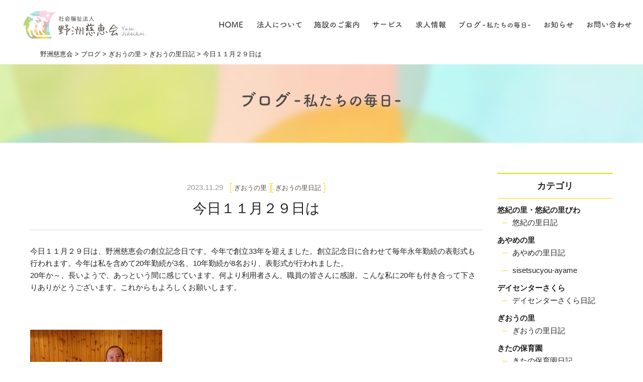

--- FILE ---
content_type: text/html; charset=UTF-8
request_url: https://yasujikeikai.jp/blog/15366/
body_size: 7793
content:
<!DOCTYPE HTML>
<html lang="ja">

<head>

    <meta charset="UTF-8">
    <title>社会福祉法人　野洲慈恵会</title>
    <meta http-equiv="x-ua-compatible" content="ie=edge">
    <meta name="viewport" content="width=device-width, initial-scale=1">
    <meta http-equiv="content-style-type" content="text/css">
    <meta http-equiv="Content-Script-Type" content="text/javascript">
    <meta name="author" content="社会福祉法人　野洲慈恵会">

    
    <!-- google検索結果サムネイル -->
    <PageMap>
        <DataObject type="thumbnail">
            <Attribute name="src" value="https://yasujikeikai.jp/wp-content/themes/yasujikeikai/img/facility/giou/giou_appearance2.jpg"/>
            <Attribute name="width" value="100"/>
            <Attribute name="height" value="130"/>
        </DataObject>
    </PageMap>

    <!-- css -->
    <link rel="stylesheet" type="text/css" media="all" href="https://yasujikeikai.jp/wp-content/themes/yasujikeikai/css/0_reset.css">
    <link rel="stylesheet" type="text/css" media="all" href="https://yasujikeikai.jp/wp-content/themes/yasujikeikai/css/1_common.css">
    <link rel="stylesheet" type="text/css" media="all" href="https://yasujikeikai.jp/wp-content/themes/yasujikeikai/css/2_parts.css?20220114">
    <link rel="stylesheet" type="text/css" media="all" href="https://yasujikeikai.jp/wp-content/themes/yasujikeikai/css/3_top.css?20210826">
    <link rel="stylesheet" type="text/css" media="all" href="https://yasujikeikai.jp/wp-content/themes/yasujikeikai/css/4_page.css">
    <link rel="stylesheet" type="text/css" media="all" href="https://yasujikeikai.jp/wp-content/themes/yasujikeikai/css/5_facility.css">
    <link rel="stylesheet" type="text/css" media="all" href="https://yasujikeikai.jp/wp-content/themes/yasujikeikai/css/6_service.css">
    <link rel="stylesheet" type="text/css" media="all" href="https://yasujikeikai.jp/wp-content/themes/yasujikeikai/css/7_recruit.css?20210223">
    <link rel="stylesheet" type="text/css" media="all" href="https://yasujikeikai.jp/wp-content/themes/yasujikeikai/css/8_corporation.css">
    <link rel="stylesheet" type="text/css" media="all" href="https://yasujikeikai.jp/wp-content/themes/yasujikeikai/css/subpage.css">
    <link rel="stylesheet" type="text/css" media="all" href="https://yasujikeikai.jp/wp-content/themes/yasujikeikai/css/post.css">
    <link rel="stylesheet" type="text/css" media="all" href="https://yasujikeikai.jp/wp-content/themes/yasujikeikai/css/gallery.css">
    <link rel="stylesheet" type="text/css" media="all" href="https://yasujikeikai.jp/wp-content/themes/yasujikeikai/css/fonts.css">
    <link rel="stylesheet" type="text/css" media="all" href="https://yasujikeikai.jp/wp-content/themes/yasujikeikai/css/form.css">

    <!-- web fonts -->
    <link rel="preconnect" href="https://fonts.googleapis.com">
    <link rel="preconnect" href="https://fonts.gstatic.com" crossorigin>
    <link href="https://fonts.googleapis.com/css2?family=Caveat&family=Montserrat:wght@700&family=Open+Sans+Condensed:wght@300&family=Pathway+Gothic+One&display=swap&family=Marck+Script&display=swap" rel="stylesheet">

    <title>今日１１月２９日は &#8211; 野洲慈恵会</title>
<link rel='dns-prefetch' href='//s.w.org' />
		<script type="text/javascript">
			window._wpemojiSettings = {"baseUrl":"https:\/\/s.w.org\/images\/core\/emoji\/11.2.0\/72x72\/","ext":".png","svgUrl":"https:\/\/s.w.org\/images\/core\/emoji\/11.2.0\/svg\/","svgExt":".svg","source":{"concatemoji":"https:\/\/yasujikeikai.jp\/wp-includes\/js\/wp-emoji-release.min.js?ver=5.1.1"}};
			!function(a,b,c){function d(a,b){var c=String.fromCharCode;l.clearRect(0,0,k.width,k.height),l.fillText(c.apply(this,a),0,0);var d=k.toDataURL();l.clearRect(0,0,k.width,k.height),l.fillText(c.apply(this,b),0,0);var e=k.toDataURL();return d===e}function e(a){var b;if(!l||!l.fillText)return!1;switch(l.textBaseline="top",l.font="600 32px Arial",a){case"flag":return!(b=d([55356,56826,55356,56819],[55356,56826,8203,55356,56819]))&&(b=d([55356,57332,56128,56423,56128,56418,56128,56421,56128,56430,56128,56423,56128,56447],[55356,57332,8203,56128,56423,8203,56128,56418,8203,56128,56421,8203,56128,56430,8203,56128,56423,8203,56128,56447]),!b);case"emoji":return b=d([55358,56760,9792,65039],[55358,56760,8203,9792,65039]),!b}return!1}function f(a){var c=b.createElement("script");c.src=a,c.defer=c.type="text/javascript",b.getElementsByTagName("head")[0].appendChild(c)}var g,h,i,j,k=b.createElement("canvas"),l=k.getContext&&k.getContext("2d");for(j=Array("flag","emoji"),c.supports={everything:!0,everythingExceptFlag:!0},i=0;i<j.length;i++)c.supports[j[i]]=e(j[i]),c.supports.everything=c.supports.everything&&c.supports[j[i]],"flag"!==j[i]&&(c.supports.everythingExceptFlag=c.supports.everythingExceptFlag&&c.supports[j[i]]);c.supports.everythingExceptFlag=c.supports.everythingExceptFlag&&!c.supports.flag,c.DOMReady=!1,c.readyCallback=function(){c.DOMReady=!0},c.supports.everything||(h=function(){c.readyCallback()},b.addEventListener?(b.addEventListener("DOMContentLoaded",h,!1),a.addEventListener("load",h,!1)):(a.attachEvent("onload",h),b.attachEvent("onreadystatechange",function(){"complete"===b.readyState&&c.readyCallback()})),g=c.source||{},g.concatemoji?f(g.concatemoji):g.wpemoji&&g.twemoji&&(f(g.twemoji),f(g.wpemoji)))}(window,document,window._wpemojiSettings);
		</script>
		<style type="text/css">
img.wp-smiley,
img.emoji {
	display: inline !important;
	border: none !important;
	box-shadow: none !important;
	height: 1em !important;
	width: 1em !important;
	margin: 0 .07em !important;
	vertical-align: -0.1em !important;
	background: none !important;
	padding: 0 !important;
}
</style>
	<link rel='stylesheet' id='sbi_styles-css'  href='https://yasujikeikai.jp/wp-content/plugins/instagram-feed/css/sbi-styles.min.css?ver=6.6.1' type='text/css' media='all' />
<link rel='stylesheet' id='wp-block-library-css'  href='https://yasujikeikai.jp/wp-includes/css/dist/block-library/style.min.css?ver=5.1.1' type='text/css' media='all' />
<link rel='stylesheet' id='awsm-ead-public-css'  href='https://yasujikeikai.jp/wp-content/plugins/embed-any-document/css/embed-public.min.css?ver=2.6.1' type='text/css' media='all' />
<link rel='stylesheet' id='wp-pagenavi-css'  href='https://yasujikeikai.jp/wp-content/plugins/wp-pagenavi/pagenavi-css.css?ver=2.70' type='text/css' media='all' />
<script type='text/javascript' src='https://yasujikeikai.jp/wp-includes/js/jquery/jquery.js?ver=1.12.4'></script>
<script type='text/javascript' src='https://yasujikeikai.jp/wp-includes/js/jquery/jquery-migrate.min.js?ver=1.4.1'></script>
<link rel='https://api.w.org/' href='https://yasujikeikai.jp/wp-json/' />
<link rel="EditURI" type="application/rsd+xml" title="RSD" href="https://yasujikeikai.jp/xmlrpc.php?rsd" />
<link rel="wlwmanifest" type="application/wlwmanifest+xml" href="https://yasujikeikai.jp/wp-includes/wlwmanifest.xml" /> 
<link rel='prev' title='12月の予定' href='https://yasujikeikai.jp/blog/15351/' />
<link rel='next' title='パーテション面会を継続しています' href='https://yasujikeikai.jp/blog/15371/' />
<meta name="generator" content="WordPress 5.1.1" />
<link rel='shortlink' href='https://yasujikeikai.jp/?p=15366' />
<link rel="alternate" type="application/json+oembed" href="https://yasujikeikai.jp/wp-json/oembed/1.0/embed?url=https%3A%2F%2Fyasujikeikai.jp%2Fblog%2F15366%2F" />
<link rel="alternate" type="text/xml+oembed" href="https://yasujikeikai.jp/wp-json/oembed/1.0/embed?url=https%3A%2F%2Fyasujikeikai.jp%2Fblog%2F15366%2F&#038;format=xml" />
<link rel="icon" href="https://yasujikeikai.jp/wp-content/uploads/2019/05/cropped-siteicon-512x510.png" sizes="32x32" />
<link rel="icon" href="https://yasujikeikai.jp/wp-content/uploads/2019/05/cropped-siteicon-512x510.png" sizes="192x192" />
<link rel="apple-touch-icon-precomposed" href="https://yasujikeikai.jp/wp-content/uploads/2019/05/cropped-siteicon-512x510.png" />
<meta name="msapplication-TileImage" content="https://yasujikeikai.jp/wp-content/uploads/2019/05/cropped-siteicon-512x510.png" />

    <!-- js -->
    <script src="https://ajax.googleapis.com/ajax/libs/jquery/1.9.0/jquery.min.js"></script>

    <!-- lightbox -->
    <script src="https://yasujikeikai.jp/wp-content/themes/yasujikeikai/js/lightbox/lightbox.min.js"></script>
    <link rel="stylesheet" href="https://yasujikeikai.jp/wp-content/themes/yasujikeikai/js/lightbox/lightbox.css">

    <!-- slick -->
    <script type="text/javascript" src="https://yasujikeikai.jp/wp-content/themes/yasujikeikai/js/slick/slick.min.js"></script>
    <link rel="stylesheet" type="text/css" href="https://yasujikeikai.jp/wp-content/themes/yasujikeikai/js/slick/slick.css"/>
    <link rel="stylesheet" type="text/css" href="https://yasujikeikai.jp/wp-content/themes/yasujikeikai/js/slick/slick-theme.css"/>

    <!-- meanmenu -->
    <script type="text/javascript" src="https://yasujikeikai.jp/wp-content/themes/yasujikeikai/js/meanmenu/jquery.meanmenu.js"></script>

    <!-- scroll-hint -->
    <script type="text/javascript" src="https://yasujikeikai.jp/wp-content/themes/yasujikeikai/js/scrollhint/scroll-hint.min.js"></script>
    <link rel="stylesheet" href="https://yasujikeikai.jp/wp-content/themes/yasujikeikai/js/scrollhint/scroll-hint.css">

    <!-- 記述まとめ -->
    <script src="https://yasujikeikai.jp/wp-content/themes/yasujikeikai/js/scripts.js"></script>

    <!-- Global site tag (gtag.js) - Google Analytics -->
    <script async src="https://www.googletagmanager.com/gtag/js?id=UA-154598340-1"></script>
    <script>
      window.dataLayer = window.dataLayer || [];
      function gtag(){dataLayer.push(arguments);}
      gtag('js', new Date());

      gtag('config', 'UA-154598340-1');
    </script>

</head>



<body>
<div class="content">



<!------------ header：sp-tab ------------>
<header class="spheader">

    <a class="logo" href="https://yasujikeikai.jp/">
        <h1 style="background-image: url(https://yasujikeikai.jp/wp-content/themes/yasujikeikai/img/logo_horizontal.svg)"></h1>
    </a><!-- /.logo -->

    <div id="meanmenu">
        <nav class="gnavi">
                        <ul class="parentul">

                <li class="parentli">
                    <a href="https://yasujikeikai.jp/" data-label="HOME"><img src="https://yasujikeikai.jp/wp-content/themes/yasujikeikai/img/menu/home.svg" alt="HOME"></a>
                </li><!-- /.parentli -->

                <li class="parentli">
                    <a href="https://yasujikeikai.jp/outline" data-label="法人について"><img src="https://yasujikeikai.jp/wp-content/themes/yasujikeikai/img/menu/about.svg" alt="法人について"></a>
                    <ul class="childul">
                        <li><a href="https://yasujikeikai.jp/greeting">ごあいさつ</a></li>
                        <li><a href="https://yasujikeikai.jp/mind">法人理念</a></li>
                        <li><a href="https://yasujikeikai.jp/outline">法人概要</a></li>
                        <li><a href="https://yasujikeikai.jp/information">公開情報</a></li>
                        <li><a href="https://yasujikeikai.jp/privacypolicy">プライバシーポリシー</a></li>
                    </ul><!-- /.childul -->
                </li><!-- /.parentli -->

                <li class="parentli">
                    <a href="https://yasujikeikai.jp/facility" data-label="施設のご案内"><img src="https://yasujikeikai.jp/wp-content/themes/yasujikeikai/img/menu/facility.svg" alt="施設のご案内"></a>
                    <ul class="childul">

                                                                        
                        <li><a href="https://yasujikeikai.jp/facility/ayame/">あやめの里</a></li>

                                                
                        <li><a href="https://yasujikeikai.jp/facility/yuki/">悠紀の里 / 悠紀の里びわ</a></li>

                                                
                        <li><a href="https://yasujikeikai.jp/facility/giou/">ぎおうの里</a></li>

                                                
                        <li><a href="https://yasujikeikai.jp/facility/sakura/">デイセンターさくら</a></li>

                                                
                        <li><a href="https://yasujikeikai.jp/facility/kitano/">きたの保育園</a></li>

                                                
                        <li><a href="https://yasujikeikai.jp/facility/kitano-childcare/">きたの子育て支援センター / 一時保育さくらんぼ</a></li>

                                                
                    </ul><!-- /.childul -->
                </li><!-- /.parentli -->

                <li class="parentli">
                    <a href="https://yasujikeikai.jp/service" data-label="サービス"><img src="https://yasujikeikai.jp/wp-content/themes/yasujikeikai/img/menu/service.svg" alt="サービス"></a>
                    <ul class="childul">

                                                                        
                        <li><a href="https://yasujikeikai.jp/service/nursinghome/">特別養護老人ホーム</a></li>

                                                
                        <li><a href="https://yasujikeikai.jp/service/childcare/">子育て支援センター</a></li>

                                                
                        <li><a href="https://yasujikeikai.jp/service/contribution/">地域貢献事業</a></li>

                                                
                        <li><a href="https://yasujikeikai.jp/service/nurseryschool/">保育園</a></li>

                                                
                        <li><a href="https://yasujikeikai.jp/service/careplanning/">居宅介護支援</a></li>

                                                
                        <li><a href="https://yasujikeikai.jp/service/dayservice/">デイサービス</a></li>

                                                
                        <li><a href="https://yasujikeikai.jp/service/shortstay/">ショートステイ</a></li>

                                                
                    </ul><!-- /.childul -->
                </li><!-- /.parentli -->

                <li class="parentli">
                    <a href="https://yasujikeikai.jp/recruit" data-label="求人情報"><img src="https://yasujikeikai.jp/wp-content/themes/yasujikeikai/img/menu/recruit.svg" alt="求人情報"></a>
                    <ul class="childul">
                        <li><a href="https://yasujikeikai.jp/recruit/philosophy">採用についての理念</a></li>
                        <li><a href="https://yasujikeikai.jp/recruit/job">仕事の内容</a></li>
                        <li><a href="https://yasujikeikai.jp/recruit/job/care">介護について</a></li>
                        <li><a href="https://yasujikeikai.jp/recruit/job/childcare">保育について</a></li>
                        <li><a href="https://yasujikeikai.jp/recruit/staff">職員について</a></li>
                        <li><a href="https://yasujikeikai.jp/requirements">採用情報</a></li>
                    </ul><!-- /.childul -->
                </li><!-- /.parentli -->

                <li class="parentli">
                    <a href="https://yasujikeikai.jp/blog" data-label="私たちの毎日"><img src="https://yasujikeikai.jp/wp-content/themes/yasujikeikai/img/menu/blog.svg" alt="私たちの毎日"></a>
                </li><!-- /.parentli -->

                <li class="parentli">
                    <a href="https://yasujikeikai.jp/news" data-label="お知らせ"><img src="https://yasujikeikai.jp/wp-content/themes/yasujikeikai/img/menu/news.svg" alt="お知らせ"></a>
                </li><!-- /.parentli -->

                <li class="parentli">
                    <a href="https://yasujikeikai.jp/contact" data-label="お問い合わせ"><img src="https://yasujikeikai.jp/wp-content/themes/yasujikeikai/img/menu/contact.svg" alt="お問い合わせ"></a>
                </li><!-- /.parentli -->

            </ul><!-- /.parentul -->
        </nav><!-- .gnavi -->
    </div><!-- /#meanmenu -->

</header><!-- /.spheader -->


<!------------ header：pc-メイン ------------>

<header class="pcheader_main">
    <div class="inner">

        <a class="logo" href="https://yasujikeikai.jp/">
            <h1 style="background-image: url(https://yasujikeikai.jp/wp-content/themes/yasujikeikai/img/logo_horizontal.svg)"></h1>
        </a><!-- /.logo -->

        <nav>
                        <ul class="parentul">

                <li class="parentli">
                    <a href="https://yasujikeikai.jp/" data-label="HOME"><img src="https://yasujikeikai.jp/wp-content/themes/yasujikeikai/img/menu/home.svg" alt="HOME"></a>
                </li><!-- /.parentli -->

                <li class="parentli">
                    <a href="https://yasujikeikai.jp/outline" data-label="法人について"><img src="https://yasujikeikai.jp/wp-content/themes/yasujikeikai/img/menu/about.svg" alt="法人について"></a>
                    <ul class="childul">
                        <li><a href="https://yasujikeikai.jp/greeting">ごあいさつ</a></li>
                        <li><a href="https://yasujikeikai.jp/mind">法人理念</a></li>
                        <li><a href="https://yasujikeikai.jp/outline">法人概要</a></li>
                        <li><a href="https://yasujikeikai.jp/information">公開情報</a></li>
                        <li><a href="https://yasujikeikai.jp/privacypolicy">プライバシーポリシー</a></li>
                    </ul><!-- /.childul -->
                </li><!-- /.parentli -->

                <li class="parentli">
                    <a href="https://yasujikeikai.jp/facility" data-label="施設のご案内"><img src="https://yasujikeikai.jp/wp-content/themes/yasujikeikai/img/menu/facility.svg" alt="施設のご案内"></a>
                    <ul class="childul">

                                                                        
                        <li><a href="https://yasujikeikai.jp/facility/ayame/">あやめの里</a></li>

                                                
                        <li><a href="https://yasujikeikai.jp/facility/yuki/">悠紀の里 / 悠紀の里びわ</a></li>

                                                
                        <li><a href="https://yasujikeikai.jp/facility/giou/">ぎおうの里</a></li>

                                                
                        <li><a href="https://yasujikeikai.jp/facility/sakura/">デイセンターさくら</a></li>

                                                
                        <li><a href="https://yasujikeikai.jp/facility/kitano/">きたの保育園</a></li>

                                                
                        <li><a href="https://yasujikeikai.jp/facility/kitano-childcare/">きたの子育て支援センター / 一時保育さくらんぼ</a></li>

                                                
                    </ul><!-- /.childul -->
                </li><!-- /.parentli -->

                <li class="parentli">
                    <a href="https://yasujikeikai.jp/service" data-label="サービス"><img src="https://yasujikeikai.jp/wp-content/themes/yasujikeikai/img/menu/service.svg" alt="サービス"></a>
                    <ul class="childul">

                                                                        
                        <li><a href="https://yasujikeikai.jp/service/nursinghome/">特別養護老人ホーム</a></li>

                                                
                        <li><a href="https://yasujikeikai.jp/service/childcare/">子育て支援センター</a></li>

                                                
                        <li><a href="https://yasujikeikai.jp/service/contribution/">地域貢献事業</a></li>

                                                
                        <li><a href="https://yasujikeikai.jp/service/nurseryschool/">保育園</a></li>

                                                
                        <li><a href="https://yasujikeikai.jp/service/careplanning/">居宅介護支援</a></li>

                                                
                        <li><a href="https://yasujikeikai.jp/service/dayservice/">デイサービス</a></li>

                                                
                        <li><a href="https://yasujikeikai.jp/service/shortstay/">ショートステイ</a></li>

                                                
                    </ul><!-- /.childul -->
                </li><!-- /.parentli -->

                <li class="parentli">
                    <a href="https://yasujikeikai.jp/recruit" data-label="求人情報"><img src="https://yasujikeikai.jp/wp-content/themes/yasujikeikai/img/menu/recruit.svg" alt="求人情報"></a>
                    <ul class="childul">
                        <li><a href="https://yasujikeikai.jp/recruit/philosophy">採用についての理念</a></li>
                        <li><a href="https://yasujikeikai.jp/recruit/job">仕事の内容</a></li>
                        <li><a href="https://yasujikeikai.jp/recruit/job/care">介護について</a></li>
                        <li><a href="https://yasujikeikai.jp/recruit/job/childcare">保育について</a></li>
                        <li><a href="https://yasujikeikai.jp/recruit/staff">職員について</a></li>
                        <li><a href="https://yasujikeikai.jp/requirements">採用情報</a></li>
                    </ul><!-- /.childul -->
                </li><!-- /.parentli -->

                <li class="parentli">
                    <a href="https://yasujikeikai.jp/blog" data-label="私たちの毎日"><img src="https://yasujikeikai.jp/wp-content/themes/yasujikeikai/img/menu/blog.svg" alt="私たちの毎日"></a>
                </li><!-- /.parentli -->

                <li class="parentli">
                    <a href="https://yasujikeikai.jp/news" data-label="お知らせ"><img src="https://yasujikeikai.jp/wp-content/themes/yasujikeikai/img/menu/news.svg" alt="お知らせ"></a>
                </li><!-- /.parentli -->

                <li class="parentli">
                    <a href="https://yasujikeikai.jp/contact" data-label="お問い合わせ"><img src="https://yasujikeikai.jp/wp-content/themes/yasujikeikai/img/menu/contact.svg" alt="お問い合わせ"></a>
                </li><!-- /.parentli -->

            </ul><!-- /.parentul -->
        </nav>

    </div><!-- /.inner -->
</header><!-- /.pcheader_main -->



<!------------ header：pc-スクロール時 ------------>
<header class="pcheader_fixed">
    <div class="inner">

        <a class="logo" href="https://yasujikeikai.jp/">
            <h1 style="background-image: url(https://yasujikeikai.jp/wp-content/themes/yasujikeikai/img/logo_horizontal.svg)"></h1>
        </a><!-- /.logo -->

        <nav>
                        <ul class="parentul">

                <li class="parentli">
                    <a href="https://yasujikeikai.jp/" data-label="HOME"><img src="https://yasujikeikai.jp/wp-content/themes/yasujikeikai/img/menu/home.svg" alt="HOME"></a>
                </li><!-- /.parentli -->

                <li class="parentli">
                    <a href="https://yasujikeikai.jp/outline" data-label="法人について"><img src="https://yasujikeikai.jp/wp-content/themes/yasujikeikai/img/menu/about.svg" alt="法人について"></a>
                    <ul class="childul">
                        <li><a href="https://yasujikeikai.jp/greeting">ごあいさつ</a></li>
                        <li><a href="https://yasujikeikai.jp/mind">法人理念</a></li>
                        <li><a href="https://yasujikeikai.jp/outline">法人概要</a></li>
                        <li><a href="https://yasujikeikai.jp/information">公開情報</a></li>
                        <li><a href="https://yasujikeikai.jp/privacypolicy">プライバシーポリシー</a></li>
                    </ul><!-- /.childul -->
                </li><!-- /.parentli -->

                <li class="parentli">
                    <a href="https://yasujikeikai.jp/facility" data-label="施設のご案内"><img src="https://yasujikeikai.jp/wp-content/themes/yasujikeikai/img/menu/facility.svg" alt="施設のご案内"></a>
                    <ul class="childul">

                                                                        
                        <li><a href="https://yasujikeikai.jp/facility/ayame/">あやめの里</a></li>

                                                
                        <li><a href="https://yasujikeikai.jp/facility/yuki/">悠紀の里 / 悠紀の里びわ</a></li>

                                                
                        <li><a href="https://yasujikeikai.jp/facility/giou/">ぎおうの里</a></li>

                                                
                        <li><a href="https://yasujikeikai.jp/facility/sakura/">デイセンターさくら</a></li>

                                                
                        <li><a href="https://yasujikeikai.jp/facility/kitano/">きたの保育園</a></li>

                                                
                        <li><a href="https://yasujikeikai.jp/facility/kitano-childcare/">きたの子育て支援センター / 一時保育さくらんぼ</a></li>

                                                
                    </ul><!-- /.childul -->
                </li><!-- /.parentli -->

                <li class="parentli">
                    <a href="https://yasujikeikai.jp/service" data-label="サービス"><img src="https://yasujikeikai.jp/wp-content/themes/yasujikeikai/img/menu/service.svg" alt="サービス"></a>
                    <ul class="childul">

                                                                        
                        <li><a href="https://yasujikeikai.jp/service/nursinghome/">特別養護老人ホーム</a></li>

                                                
                        <li><a href="https://yasujikeikai.jp/service/childcare/">子育て支援センター</a></li>

                                                
                        <li><a href="https://yasujikeikai.jp/service/contribution/">地域貢献事業</a></li>

                                                
                        <li><a href="https://yasujikeikai.jp/service/nurseryschool/">保育園</a></li>

                                                
                        <li><a href="https://yasujikeikai.jp/service/careplanning/">居宅介護支援</a></li>

                                                
                        <li><a href="https://yasujikeikai.jp/service/dayservice/">デイサービス</a></li>

                                                
                        <li><a href="https://yasujikeikai.jp/service/shortstay/">ショートステイ</a></li>

                                                
                    </ul><!-- /.childul -->
                </li><!-- /.parentli -->

                <li class="parentli">
                    <a href="https://yasujikeikai.jp/recruit" data-label="求人情報"><img src="https://yasujikeikai.jp/wp-content/themes/yasujikeikai/img/menu/recruit.svg" alt="求人情報"></a>
                    <ul class="childul">
                        <li><a href="https://yasujikeikai.jp/recruit/philosophy">採用についての理念</a></li>
                        <li><a href="https://yasujikeikai.jp/recruit/job">仕事の内容</a></li>
                        <li><a href="https://yasujikeikai.jp/recruit/job/care">介護について</a></li>
                        <li><a href="https://yasujikeikai.jp/recruit/job/childcare">保育について</a></li>
                        <li><a href="https://yasujikeikai.jp/recruit/staff">職員について</a></li>
                        <li><a href="https://yasujikeikai.jp/requirements">採用情報</a></li>
                    </ul><!-- /.childul -->
                </li><!-- /.parentli -->

                <li class="parentli">
                    <a href="https://yasujikeikai.jp/blog" data-label="私たちの毎日"><img src="https://yasujikeikai.jp/wp-content/themes/yasujikeikai/img/menu/blog.svg" alt="私たちの毎日"></a>
                </li><!-- /.parentli -->

                <li class="parentli">
                    <a href="https://yasujikeikai.jp/news" data-label="お知らせ"><img src="https://yasujikeikai.jp/wp-content/themes/yasujikeikai/img/menu/news.svg" alt="お知らせ"></a>
                </li><!-- /.parentli -->

                <li class="parentli">
                    <a href="https://yasujikeikai.jp/contact" data-label="お問い合わせ"><img src="https://yasujikeikai.jp/wp-content/themes/yasujikeikai/img/menu/contact.svg" alt="お問い合わせ"></a>
                </li><!-- /.parentli -->

            </ul><!-- /.parentul -->
        </nav>

    </div><!-- /.inner -->
</header><!-- / .pcheader_fixed -->






    <!-- パンくずリスト -->
    <div class="breadcrumbs">
        <div class="inner">
            <!-- Breadcrumb NavXT 6.2.1 -->
<span property="itemListElement" typeof="ListItem"><a property="item" typeof="WebPage" title="Go to 野洲慈恵会." href="https://yasujikeikai.jp" class="home"><span property="name">野洲慈恵会</span></a><meta property="position" content="1"></span> &gt; <span property="itemListElement" typeof="ListItem"><a property="item" typeof="WebPage" title="Go to ブログ." href="https://yasujikeikai.jp/blog/" class="post post-blog-archive"><span property="name">ブログ</span></a><meta property="position" content="2"></span> &gt; <span property="itemListElement" typeof="ListItem"><a property="item" typeof="WebPage" title="Go to the ぎおうの里 【ブログ】カテゴリ archives." href="https://yasujikeikai.jp/blog_cate/blog_giou/?post_type=blog" class="taxonomy blog_cate"><span property="name">ぎおうの里</span></a><meta property="position" content="3"></span> &gt; <span property="itemListElement" typeof="ListItem"><a property="item" typeof="WebPage" title="Go to the ぎおうの里日記 【ブログ】カテゴリ archives." href="https://yasujikeikai.jp/blog_cate/giou_diary/?post_type=blog" class="taxonomy blog_cate"><span property="name">ぎおうの里日記</span></a><meta property="position" content="4"></span> &gt; <span class="post post-blog current-item">今日１１月２９日は</span>        </div>
    </div><!-- /.breadcrumbs -->

<!-- /!is_home() -->




<div class="blog post postsingle">
    
    
    
    <header class="posth">
        <div class="inner">
            <h1><a href="https://yasujikeikai.jp/blog/"><img src="https://yasujikeikai.jp/wp-content/themes/yasujikeikai/img/menu/blog.svg" alt="私たちの毎日"></a></h1>
        </div><!-- /.inner -->
    </header><!-- /.posth -->
        
    
    <div class="postinner">
        
        
        <div class="postmain">
            
            <article>
                
                <header class="post_singleh">
                    
                    <!-- 投稿日 -->
                    <time>2023.11.29</time>
                    
                    <!-- タグ -->
                    <span class="tag">ぎおうの里</span><span class="tag">ぎおうの里日記</span>                   
                    
                    <!-- タイトル -->
                    <h3>今日１１月２９日は</h3>
                    
                </header><!-- /.post_singleh -->
                
                <!-- 本文 -->
                <div class="posttext">
                                            今日１１月２９日は、野洲慈恵会の創立記念日です。今年で創立33年を迎えました。創立記念日に合わせて毎年永年勤続の表彰式も行われます。今年は私を含めて20年勤続が3名、10年勤続が8名おり、表彰式が行われました。<br />20年か～、長いようで、あっという間に感じています。何より利用者さん、職員の皆さんに感謝。こんな私に20年も付き合って下さりありがとうございます。これからもよろしくお願いします。<br /><br />&nbsp;<br /><br /><img src="https://yasujikeikai.jp/wp-content/uploads/2023/11/IMG_2023-11-29-11-07-32-837-263x350.jpg" alt="" /><br /><br /><img src="https://yasujikeikai.jp/wp-content/uploads/2023/11/IMG_2023-11-29-11-08-22-024-263x350.jpg" alt="" />                                    </div><!-- /.posttext -->
                
            </article>
            
            
            <!-- 前へ・次へ・一覧に戻る -->
            <section class="postnavi">
                <div class="nextprev">
    
                    <div class="postlink prev">
                <a href="https://yasujikeikai.jp/blog/15351/" rel="prev">前の記事：12月の予定</a>            </div><!-- /.prev -->
        
                    <div class="postlink next">
                <a href="https://yasujikeikai.jp/blog/15371/" rel="next">次の記事：パーテション面会を継続しています</a>            </div><!-- /.next -->
        
    </div><!-- /.nextprev -->

<a class="arrow" href="https://yasujikeikai.jp/blog/">一覧へ戻る</a>            </section><!-- /.postnavi -->
            
            
        </div><!-- /.postmain -->
        
        
        <!-- サイドバー -->
        <div class="postside">
    
    
    
    <section class="tarmlist">
        <h3>カテゴリ</h3>
        <ul>
        	<li class="cat-item cat-item-23"><a href="https://yasujikeikai.jp/blog_cate/blog_yuki/" >悠紀の里・悠紀の里びわ</a>
<ul class='children'>
	<li class="cat-item cat-item-25"><a href="https://yasujikeikai.jp/blog_cate/yuki_diary/" >悠紀の里日記</a>
</li>
</ul>
</li>
	<li class="cat-item cat-item-19"><a href="https://yasujikeikai.jp/blog_cate/blog_ayame/" >あやめの里</a>
<ul class='children'>
	<li class="cat-item cat-item-27"><a href="https://yasujikeikai.jp/blog_cate/ayame_diary/" >あやめの里日記</a>
</li>
	<li class="cat-item cat-item-56"><a href="https://yasujikeikai.jp/blog_cate/sisetucyou-ayame/" >sisetsucyou-ayame</a>
</li>
</ul>
</li>
	<li class="cat-item cat-item-21"><a href="https://yasujikeikai.jp/blog_cate/blog_sakura/" >デイセンターさくら</a>
<ul class='children'>
	<li class="cat-item cat-item-26"><a href="https://yasujikeikai.jp/blog_cate/sakura_diary/" >デイセンターさくら日記</a>
</li>
</ul>
</li>
	<li class="cat-item cat-item-20"><a href="https://yasujikeikai.jp/blog_cate/blog_giou/" >ぎおうの里</a>
<ul class='children'>
	<li class="cat-item cat-item-29"><a href="https://yasujikeikai.jp/blog_cate/giou_diary/" >ぎおうの里日記</a>
</li>
</ul>
</li>
	<li class="cat-item cat-item-22"><a href="https://yasujikeikai.jp/blog_cate/blog_kitano/" >きたの保育園</a>
<ul class='children'>
	<li class="cat-item cat-item-28"><a href="https://yasujikeikai.jp/blog_cate/kitano_diary/" >きたの保育園日記</a>
</li>
</ul>
</li>
	<li class="cat-item cat-item-52"><a href="https://yasujikeikai.jp/blog_cate/blog_center/" >きたの子育て支援センター</a>
<ul class='children'>
	<li class="cat-item cat-item-59"><a href="https://yasujikeikai.jp/blog_cate/blog_salon/" >親子サロンのこと</a>
</li>
	<li class="cat-item cat-item-58"><a href="https://yasujikeikai.jp/blog_cate/center_diary/" >きたの子育て支援センター日記</a>
</li>
	<li class="cat-item cat-item-57"><a href="https://yasujikeikai.jp/blog_cate/cherry_diary/" >一時保育さくらんぼ日記</a>
</li>
</ul>
</li>
	<li class="cat-item cat-item-11"><a href="https://yasujikeikai.jp/blog_cate/blog_contribution/" >地域貢献のこと</a>
</li>
	<li class="cat-item cat-item-8"><a href="https://yasujikeikai.jp/blog_cate/blog_corporation/" >法人のこと</a>
</li>
        </ul>
        <a class="arrow" href="https://yasujikeikai.jp/blog/">すべての投稿</a>
    </section><!-- /.tarmlist -->
    
    
    <section class="recentarticle">
        <h3>最近の投稿</h3>
        <ul>
            
                        
            <li>
                <a href="https://yasujikeikai.jp/blog/17331/">

                    <!-- 投稿日時 -->
                    <time>2025.11.29</time>

                    <!-- タイトル -->
                    <h4>法人創立３５周年と永年勤続表彰</h4>

                    <!-- タグ -->
                    <span class="tag">法人のこと</span>                   

                </a>
            </li>

                
            <li>
                <a href="https://yasujikeikai.jp/blog/17315/">

                    <!-- 投稿日時 -->
                    <time>2025.11.26</time>

                    <!-- タイトル -->
                    <h4>互助会企画の親睦会を開催しました</h4>

                    <!-- タグ -->
                    <span class="tag">あやめの里</span>                   

                </a>
            </li>

                
            <li>
                <a href="https://yasujikeikai.jp/blog/17309/">

                    <!-- 投稿日時 -->
                    <time>2025.11.22</time>

                    <!-- タイトル -->
                    <h4></h4>

                    <!-- タグ -->
                    <span class="tag">あやめの里</span>                   

                </a>
            </li>

                
            <li>
                <a href="https://yasujikeikai.jp/blog/17192/">

                    <!-- 投稿日時 -->
                    <time>2025.11.21</time>

                    <!-- タイトル -->
                    <h4>12月きたの子育て支援センターの予定&#x1f385;</h4>

                    <!-- タグ -->
                    <span class="tag">きたの子育て支援センター日記</span><span class="tag">きたの子育て支援センター</span>                   

                </a>
            </li>

                
            <li>
                <a href="https://yasujikeikai.jp/blog/17191/">

                    <!-- 投稿日時 -->
                    <time>2025.11.21</time>

                    <!-- タイトル -->
                    <h4>12月の親子サロン（おやつサロン）&#x1f384;</h4>

                    <!-- タグ -->
                    <span class="tag">親子サロンのこと</span><span class="tag">きたの子育て支援センター日記</span><span class="tag">きたの子育て支援センター</span>                   

                </a>
            </li>

                            
        </ul>
    </section><!-- /.tarmlist -->
    
    
    <section class="yeararchive">
        <h3>投稿年度で探す</h3>
        <ul>
            	<li><a href='https://yasujikeikai.jp/blog/date/2025/'>2025</a></li>
	<li><a href='https://yasujikeikai.jp/blog/date/2024/'>2024</a></li>
	<li><a href='https://yasujikeikai.jp/blog/date/2023/'>2023</a></li>
	<li><a href='https://yasujikeikai.jp/blog/date/2022/'>2022</a></li>
	<li><a href='https://yasujikeikai.jp/blog/date/2021/'>2021</a></li>
	<li><a href='https://yasujikeikai.jp/blog/date/2020/'>2020</a></li>
	<li><a href='https://yasujikeikai.jp/blog/date/2019/'>2019</a></li>
	<li><a href='https://yasujikeikai.jp/blog/date/2018/'>2018</a></li>
	<li><a href='https://yasujikeikai.jp/blog/date/2017/'>2017</a></li>
	<li><a href='https://yasujikeikai.jp/blog/date/2016/'>2016</a></li>
	<li><a href='https://yasujikeikai.jp/blog/date/2015/'>2015</a></li>
	<li><a href='https://yasujikeikai.jp/blog/date/2014/'>2014</a></li>
        </ul>
    </section><!-- /.yeararchive -->
    
    
    
</div><!-- /.postside -->        
        
    </div><!-- /.postinner -->
    
    
</div><!-- /.blog post postsingle -->






<!-- LINE@ -->
<!-- LINE＠ -->
<!-- ※バナー非表示中
<div class="line">
    <a class="ban_line" href="https://lin.ee/FDZEX2p" target="_blank">
        <div class="text">
            <h3><strong>LINE@</strong>はじめました！</h3>
            <p>最新の求人情報を配信中。<br>友だち登録お願いいたします！</p>
        </div>
        <figure>
            <img src="https://yasujikeikai.jp/wp-content/uploads/2025/01/line_qr.png" alt="">
        </figure>
    </a>
</div>
 -->

<footer class="mainf">


    <a class="pagetop" href="#top">Page top</a>


    <h1 class="logo" style="background-image: url(https://yasujikeikai.jp/wp-content/themes/yasujikeikai/img/logo_vertical.svg)"></h1>


    <div class="f_faclist">

                        
            <a href="https://yasujikeikai.jp/facility/ayame/">
                <!-- 施設外観・施設名 -->
                <figure style="background-image: url(https://yasujikeikai.jp/wp-content/uploads/2019/05/ayame_appearance.jpg)">
                    <figcaption>あやめの里</figcaption>
                </figure>

                <!-- 所在地（市町村） -->
                                    <p class="location">野洲市吉川</p>
                
                <!-- 電話番号 -->
                                    <dl class="tel">
                        <dt>TEL</dt>
                        <dd x-ms-format-detection="none">077-589-8533</dd>
                    </dl><!-- /.tel -->
                            </a>

                
            <a href="https://yasujikeikai.jp/facility/yuki/">
                <!-- 施設外観・施設名 -->
                <figure style="background-image: url(https://yasujikeikai.jp/wp-content/uploads/2019/05/yuki_appearance.jpg)">
                    <figcaption>悠紀の里 / 悠紀の里びわ</figcaption>
                </figure>

                <!-- 所在地（市町村） -->
                                    <p class="location">野洲市南桜</p>
                
                <!-- 電話番号 -->
                                    <dl class="tel">
                        <dt>TEL</dt>
                        <dd x-ms-format-detection="none">077-587-4111</dd>
                    </dl><!-- /.tel -->
                            </a>

                
            <a href="https://yasujikeikai.jp/facility/giou/">
                <!-- 施設外観・施設名 -->
                <figure style="background-image: url(https://yasujikeikai.jp/wp-content/uploads/2019/05/giou_appearance.jpg)">
                    <figcaption>ぎおうの里</figcaption>
                </figure>

                <!-- 所在地（市町村） -->
                                    <p class="location">野洲市冨波甲</p>
                
                <!-- 電話番号 -->
                                    <dl class="tel">
                        <dt>TEL</dt>
                        <dd x-ms-format-detection="none">077-586-5444</dd>
                    </dl><!-- /.tel -->
                            </a>

                
            <a href="https://yasujikeikai.jp/facility/sakura/">
                <!-- 施設外観・施設名 -->
                <figure style="background-image: url(https://yasujikeikai.jp/wp-content/uploads/2019/05/sakura_appearance.jpg)">
                    <figcaption>デイセンターさくら</figcaption>
                </figure>

                <!-- 所在地（市町村） -->
                                    <p class="location">野洲市南桜</p>
                
                <!-- 電話番号 -->
                                    <dl class="tel">
                        <dt>TEL</dt>
                        <dd x-ms-format-detection="none">077-518-0530</dd>
                    </dl><!-- /.tel -->
                            </a>

                
            <a href="https://yasujikeikai.jp/facility/kitano/">
                <!-- 施設外観・施設名 -->
                <figure style="background-image: url(https://yasujikeikai.jp/wp-content/uploads/2019/05/kitano_appearance.jpg)">
                    <figcaption>きたの保育園</figcaption>
                </figure>

                <!-- 所在地（市町村） -->
                                    <p class="location">野洲市市三宅</p>
                
                <!-- 電話番号 -->
                                    <dl class="tel">
                        <dt>TEL</dt>
                        <dd x-ms-format-detection="none">077-518-1866</dd>
                    </dl><!-- /.tel -->
                            </a>

                
            <a href="https://yasujikeikai.jp/facility/kitano-childcare/">
                <!-- 施設外観・施設名 -->
                <figure style="background-image: url(https://yasujikeikai.jp/wp-content/uploads/2019/12/PB213435.jpg)">
                    <figcaption>きたの子育て支援センター / 一時保育さくらんぼ</figcaption>
                </figure>

                <!-- 所在地（市町村） -->
                                    <p class="location">野洲市市三宅</p>
                
                <!-- 電話番号 -->
                                    <dl class="tel">
                        <dt>TEL</dt>
                        <dd x-ms-format-detection="none">077-518-1866</dd>
                    </dl><!-- /.tel -->
                            </a>

                
    </div><!-- /.f_faclist -->


    <div class="footinfo">

        <div class="f_facility">
            <address>
                <h1>社会福祉法人 野洲慈恵会&nbsp;<br class="sp">法人本部</h1>
                <p class="address">〒520-2351 滋賀県野洲市冨波甲1340番地1</p>
                <div class="gmap">
                    <iframe src="https://www.google.com/maps/embed?pb=!1m18!1m12!1m3!1d343.15724155766065!2d136.02744228675616!3d35.089720799963004!2m3!1f0!2f0!3f0!3m2!1i1024!2i768!4f13.1!3m3!1m2!1s0x600170c4aca3feb9%3A0x56df271e74bd73bc!2z44GO44GK44GG44Gu6YeM!5e0!3m2!1sja!2sjp!4v1557799369263!5m2!1sja!2sjp" width="600" height="450" frameborder="0" style="border:0" allowfullscreen></iframe>                </div><!-- /.gmap -->
                <dl class="tel">
                    <dt>TEL</dt>
                    <dd x-ms-format-detection="none">077-586-5444</dd>
                    <dd class="businesshour">［受付時間］9:00 - 17:00&nbsp;年中無休</dd>
                </dl><!-- /.tel -->
                <dl class="fax">
                    <dt>FAX</dt>
                    <dd x-ms-format-detection="none">077-586-5159</dd>
                </dl><!-- /.fax -->
            </address>
            <a class="btn" href="https://yasujikeikai.jp/contact">webお問い合わせ</a>
        </div><!-- /.f_facility -->

        <nav>
                        <ul class="parentul">

                <li class="parentli">
                    <a href="https://yasujikeikai.jp/" data-label="HOME"><img src="https://yasujikeikai.jp/wp-content/themes/yasujikeikai/img/menu/home.svg" alt="HOME"></a>
                </li><!-- /.parentli -->

                <li class="parentli">
                    <a href="https://yasujikeikai.jp/outline" data-label="法人について"><img src="https://yasujikeikai.jp/wp-content/themes/yasujikeikai/img/menu/about.svg" alt="法人について"></a>
                    <ul class="childul">
                        <li><a href="https://yasujikeikai.jp/greeting">ごあいさつ</a></li>
                        <li><a href="https://yasujikeikai.jp/mind">法人理念</a></li>
                        <li><a href="https://yasujikeikai.jp/outline">法人概要</a></li>
                        <li><a href="https://yasujikeikai.jp/information">公開情報</a></li>
                        <li><a href="https://yasujikeikai.jp/privacypolicy">プライバシーポリシー</a></li>
                    </ul><!-- /.childul -->
                </li><!-- /.parentli -->

                <li class="parentli">
                    <a href="https://yasujikeikai.jp/facility" data-label="施設のご案内"><img src="https://yasujikeikai.jp/wp-content/themes/yasujikeikai/img/menu/facility.svg" alt="施設のご案内"></a>
                    <ul class="childul">

                                                                        
                        <li><a href="https://yasujikeikai.jp/facility/ayame/">あやめの里</a></li>

                                                
                        <li><a href="https://yasujikeikai.jp/facility/yuki/">悠紀の里 / 悠紀の里びわ</a></li>

                                                
                        <li><a href="https://yasujikeikai.jp/facility/giou/">ぎおうの里</a></li>

                                                
                        <li><a href="https://yasujikeikai.jp/facility/sakura/">デイセンターさくら</a></li>

                                                
                        <li><a href="https://yasujikeikai.jp/facility/kitano/">きたの保育園</a></li>

                                                
                        <li><a href="https://yasujikeikai.jp/facility/kitano-childcare/">きたの子育て支援センター / 一時保育さくらんぼ</a></li>

                                                
                    </ul><!-- /.childul -->
                </li><!-- /.parentli -->

                <li class="parentli">
                    <a href="https://yasujikeikai.jp/service" data-label="サービス"><img src="https://yasujikeikai.jp/wp-content/themes/yasujikeikai/img/menu/service.svg" alt="サービス"></a>
                    <ul class="childul">

                                                                        
                        <li><a href="https://yasujikeikai.jp/service/nursinghome/">特別養護老人ホーム</a></li>

                                                
                        <li><a href="https://yasujikeikai.jp/service/childcare/">子育て支援センター</a></li>

                                                
                        <li><a href="https://yasujikeikai.jp/service/contribution/">地域貢献事業</a></li>

                                                
                        <li><a href="https://yasujikeikai.jp/service/nurseryschool/">保育園</a></li>

                                                
                        <li><a href="https://yasujikeikai.jp/service/careplanning/">居宅介護支援</a></li>

                                                
                        <li><a href="https://yasujikeikai.jp/service/dayservice/">デイサービス</a></li>

                                                
                        <li><a href="https://yasujikeikai.jp/service/shortstay/">ショートステイ</a></li>

                                                
                    </ul><!-- /.childul -->
                </li><!-- /.parentli -->

                <li class="parentli">
                    <a href="https://yasujikeikai.jp/recruit" data-label="求人情報"><img src="https://yasujikeikai.jp/wp-content/themes/yasujikeikai/img/menu/recruit.svg" alt="求人情報"></a>
                    <ul class="childul">
                        <li><a href="https://yasujikeikai.jp/recruit/philosophy">採用についての理念</a></li>
                        <li><a href="https://yasujikeikai.jp/recruit/job">仕事の内容</a></li>
                        <li><a href="https://yasujikeikai.jp/recruit/job/care">介護について</a></li>
                        <li><a href="https://yasujikeikai.jp/recruit/job/childcare">保育について</a></li>
                        <li><a href="https://yasujikeikai.jp/recruit/staff">職員について</a></li>
                        <li><a href="https://yasujikeikai.jp/requirements">採用情報</a></li>
                    </ul><!-- /.childul -->
                </li><!-- /.parentli -->

                <li class="parentli">
                    <a href="https://yasujikeikai.jp/blog" data-label="私たちの毎日"><img src="https://yasujikeikai.jp/wp-content/themes/yasujikeikai/img/menu/blog.svg" alt="私たちの毎日"></a>
                </li><!-- /.parentli -->

                <li class="parentli">
                    <a href="https://yasujikeikai.jp/news" data-label="お知らせ"><img src="https://yasujikeikai.jp/wp-content/themes/yasujikeikai/img/menu/news.svg" alt="お知らせ"></a>
                </li><!-- /.parentli -->

                <li class="parentli">
                    <a href="https://yasujikeikai.jp/contact" data-label="お問い合わせ"><img src="https://yasujikeikai.jp/wp-content/themes/yasujikeikai/img/menu/contact.svg" alt="お問い合わせ"></a>
                </li><!-- /.parentli -->

            </ul><!-- /.parentul -->
        </nav>

    </div><!-- /.footinfo -->

    <small class="copy">&copy;<span class="year">2025</span>社会福祉法人 野洲慈恵会</small>


</footer><!-- /.mainf -->



<!-- Instagram Feed JS -->
<script type="text/javascript">
var sbiajaxurl = "https://yasujikeikai.jp/wp-admin/admin-ajax.php";
</script>
<script type='text/javascript' src='https://yasujikeikai.jp/wp-content/plugins/embed-any-document/js/pdfobject.min.js?ver=2.6.1'></script>
<script type='text/javascript'>
/* <![CDATA[ */
var eadPublic = [];
/* ]]> */
</script>
<script type='text/javascript' src='https://yasujikeikai.jp/wp-content/plugins/embed-any-document/js/embed-public.min.js?ver=2.6.1'></script>
<script type='text/javascript' src='https://yasujikeikai.jp/wp-includes/js/wp-embed.min.js?ver=5.1.1'></script>
</div><!-- .content -->
</body>



</html>


--- FILE ---
content_type: text/css
request_url: https://yasujikeikai.jp/wp-content/themes/yasujikeikai/css/1_common.css
body_size: 3793
content:
@charset "UTF-8";
/* Scss Document */
/* ===================================================================

 メディアクエリ

=================================================================== */
/* ===== sp ===== */
/* ============= */
/* ===== tab ===== */
/* ============= */
/* ===== pc ===== */
/* ============= */
/* ===== pc-tab ===== */
/* ============= */
/* ===== sp-tab ===== */
/* ============= */
/* ===== max XXpx ===== */
/* ============= */
/* ===================================================================

 ベンダープレフィックス

=================================================================== */
/* 
@include prefix(transform, rotate(0deg));
@include prefix(transform, none);
*/
/* ===================================================================

 カラー

=================================================================== */
/* ===================================================================

 フォント

=================================================================== */
/* fontsans */
/* fontserif */
/* font_pg */
/* font_osc */
/* font_cv */
/* ===================================================================

 テキスト

=================================================================== */
/* ===================================================================

 flexbox

=================================================================== */
/* ===================================================================

 レイアウト関係

=================================================================== */
/* 1200px・中央寄せ
--------------------------------------*/
/* 縦横比固定
--------------------------------------*/
/* 最後の要素のmarginを解除
--------------------------------------*/
/* sp版のときwidth:100％
--------------------------------------*/
/* ===================================================================

 複数カラム構成

=================================================================== */
/* 設定例
.inner{
    @include flex;

    article{
        @include column($space: 10px, $column:3);
        padding: 30px;
    }
}
*/
/* 複数カラム構成：spでも変更なし
--------------------------------------*/
/* ===================================================================

 画像-テキスト 2カラム構成

=================================================================== */
/* 2カラム：figure-text_左右固定
--------------------------------------*/
/* 
<section>
    <div class="inner">

        <figure style="background-image: url();"></figure>

        <div class="text">
        </div><!-- /.text -->

    </div><!-- /.inner -->
</section>
*/
/* 
section{
    .inner{
        @include figtext($figwidth: 50%, $pcmargin: 30px, $spmargin: 20px) ;

        figure{
            @include aspectfix($ratio: 60%);
        }
    }
}
*/
/* 2カラム：figure-text_左右入れ替え
--------------------------------------*/
/* 
<section>
    <div class="inner">

        <figure style="background-image: url();"></figure>

        <div class="text">
        </div><!-- /.text -->

    </div><!-- /.inner -->

    <div class="inner">

        <figure style="background-image: url();"></figure>

        <div class="text">
        </div><!-- /.text -->

    </div><!-- /.inner -->
</section>
*/
/* 
section{
    .inner{
        @include figtext_rv($figwidth: 50%, $pcmargin: 30px, $spmargin: 20px);

        figure{
            @include aspectfix($ratio: 60%);
        }
    }
}
*/
/* 2カラム：figure-text_1つごとに左右入れ替え_右が画像始まり
--------------------------------------*/
/* 
<section>
    <div class="inner">

        <figure style="background-image: url();"></figure>

        <div class="text">
        </div><!-- /.text -->

    </div><!-- /.inner -->
</section>
*/
/* 
section{
    .inner{
        @include figtext_rv_right($figwidth: 50%, $pcmargin: 30px, $spmargin: 20px);

        & > figure{
            @include aspectfix($ratio: 60%);
        }
    }
}
*/
/* ===================================================================

 リンク

=================================================================== */
/* ボタン
----------------------------------------------- */
/* 白 */
/* カラー */
/* カッコつき */
/* 矢印付き */
/* 矢印付き背景黄色 */
/* 矢印付きテキストリンク
----------------------------------------------- */
/* hoverで半透明
----------------------------------------------- */
/* ===================================================================

 画像・装飾

=================================================================== */
/* 自動トリミング画像
--------------------------------------*/
/* 自動サイズ変更画像
--------------------------------------*/
/* 疑似要素：自動サイズ変更画像
--------------------------------------*/
/* 
&:before { 
    @include pseudo_contain;
    width: px;
    height: px;
    background-image: url(../img/XXX.png); 
    position: absolute;
    top: 0;
    left: 0;
}



/* 背景画像fixed
--------------------------------------*/
/* リストマーカー
--------------------------------------*/
/* 
li{
    @include listmarker($size: 5px, $color:#dddddd, $top: 10px);
}
*/
/* 右上角丸
--------------------------------------*/
/* 左上角丸
--------------------------------------*/
/* ===================================================================

 アニメーション

=================================================================== */
/* アニメーション：バウンド
--------------------------------------*/
@-webkit-keyframes bounce {
  2% {
    -webkit-transform: translateY(0); }
  8% {
    -webkit-transform: translateY(-5px); }
  13% {
    -webkit-transform: translateY(0); } }
@keyframes bounce {
  2% {
    transform: translateY(0); }
  8% {
    transform: translateY(-5px); }
  13% {
    transform: translateY(0); } }
/* アニメーション：拡大
--------------------------------------*/
@-webkit-keyframes scale {
  50% {
    -webkit-transform: scale(1.02); } }
@keyframes scale {
  50% {
    transform: scale(1.02); } }
/* Scss Document */
/* =============================
 1_common.scss
 共通して使用するもの
================================ */
/*------------------------------------------------------------
 body・content
------------------------------------------------------------*/
body {
  background-color: #ffffff; }

.content {
  width: 100%;
  overflow: hidden !important; }

/* ページフェードイン
----------------------------------------------- */
body {
  -webkit-animation: fadeIn 2.5s ease 0s 1 normal;
  animation: fadeIn 2.5s ease 0s 1 normal; }

@keyframes fadeIn {
  0% {
    opacity: 0; }
  100% {
    opacity: 1; } }
@-webkit-keyframes fadeIn {
  0% {
    opacity: 0; }
  100% {
    opacity: 1; } }
/*------------------------------------------------------------
 改行
------------------------------------------------------------*/
/* ===== pc ===== */
@media only screen and (min-width: 960px) {
  br.sp-tab {
    display: none; }

  br.sp {
    display: none; } }
/* ============= */
/* ===== tab ===== */
@media only screen and (min-width: 641px) and (max-width: 959px) {
  br.pc {
    display: none; }

  br.sp {
    display: none; } }
/* ============= */
/* ===== sp ===== */
@media only screen and (max-width: 640px) {
  br.pc {
    display: none; }

  br.pc-tab {
    display: none; } }
/* ============= */
/*------------------------------------------------------------
 テキスト・リンク
------------------------------------------------------------*/
a {
  color: #222222;
  text-decoration: none;
  border: none;
  transition: all 0.2s; }
  a * {
    transition: all 0.2s; }

/*------------------------------------------------------------
 コンテンツリスト
------------------------------------------------------------*/
.contentlist {
  width: 100%;
  max-width: 1100px;
  margin-left: auto;
  margin-right: auto;
  display: -webkit-flex;
  display: flex;
  -webkit-flex-wrap: wrap;
  flex-wrap: wrap;
  padding: 30px 0;
  /* article */ }
  .contentlist article {
    display: block;
    width: calc(100% / 3 - 20px * 2 - 0.5px);
    margin: 20px;
    /* ===== sp ===== */
    /* ============= */ }
    @media only screen and (max-width: 640px) {
      .contentlist article {
        width: 100%; }
        .contentlist article:nth-last-of-type(1) {
          margin-bottom: 0; } }
    .contentlist article figure {
      width: 100%;
      border-radius: 0 20px 0 0;
      background-repeat: no-repeat;
      background-size: cover;
      background-position: center;
      /* ===== sp ===== */
      /* ============= */ }
      .contentlist article figure:before {
        content: '';
        display: block;
        padding-top: 60%; }
      @media only screen and (max-width: 640px) {
        .contentlist article figure:before {
          content: '';
          display: block;
          padding-top: 50%; } }
      .contentlist article figure.noimg {
        background-color: #ffd600;
        background-image: url(../img/logo_vertical.svg);
        background-repeat: no-repeat;
        background-size: contain;
        background-position: center; }
    .contentlist article .text h2,
    .contentlist article .text h3 {
      padding: 20px 0;
      letter-spacing: 1px;
      /* ===== sp ===== */
      /* ============= */ }
      @media only screen and (max-width: 640px) {
        .contentlist article .text h2,
        .contentlist article .text h3 {
          font-size: 2.0rem; } }
    .contentlist article .text h2 {
      font-size: 2.2rem; }
    .contentlist article .text p {
      /* ===== pc-tab ===== */
      /* ============= */ }
      @media only screen and (min-width: 641px) {
        .contentlist article .text p {
          min-height: 7em; } }
    .contentlist article a {
      padding: auto 3px;
      text-decoration: underline;
      font-weight: 600;
      /* ===== sp ===== */
      /* ============= */ }
      @media only screen and (max-width: 640px) {
        .contentlist article a {
          font-weight: 500; } }
    .contentlist article a.btn {
      display: table;
      max-width: 100%;
      margin: 10px auto;
      padding: 15px 60px;
      letter-spacing: 1px;
      font-weight: 600;
      color: #ffd600;
      text-align: center;
      border: 2px solid #ffd600;
      position: relative;
      /* ===== sp ===== */
      /* ============= */
      color: #222222;
      border: 2px solid transparent;
      position: relative;
      /* ===== sp ===== */
      /* ============= */
      /* 
      &:hover{
          &:before { 
              left: 5px;
          }
          
          &:after { 
              right: 5px;
          }
      }
       */
      padding: 10px 40px;
      margin: 20px 0 0;
      text-decoration: none;
      /* ===== sp ===== */
      /* ============= */ }
      @media only screen and (max-width: 640px) {
        .contentlist article a.btn {
          padding: 15px 40px;
          font-weight: 500; } }
      @media only screen and (max-width: 640px) {
        .contentlist article a.btn {
          padding: 15px 40px; } }
      .contentlist article a.btn:before, .contentlist article a.btn:after {
        content: '';
        width: 8px;
        height: 100%;
        display: inline-block;
        border-top: solid 2px #ffd600;
        border-bottom: solid 2px #ffd600;
        position: absolute;
        top: 0;
        transition: all 0.1s; }
      .contentlist article a.btn:before {
        border-left: solid 2px #ffd600;
        left: 0; }
      .contentlist article a.btn:after {
        border-right: solid 2px #ffd600;
        right: 0; }
      .contentlist article a.btn:hover {
        background-color: #ffd600; }
      @media only screen and (max-width: 640px) {
        .contentlist article a.btn {
          margin: 10px 0 0;
          padding: 5px 40px; } }

/* .contentlist */
/*------------------------------------------------------------
 施設の一覧
------------------------------------------------------------*/
.facility_list {
  /* .contentlist */ }
  .facility_list .contentlist {
    /* article */ }
    .facility_list .contentlist article header.listheader h2 {
      display: inline-block; }
    .facility_list .contentlist article header.listheader p.location {
      display: inline-block;
      margin-left: 1em; }
    .facility_list .contentlist article ul.servicetag {
      min-height: 50px;
      margin: 10px 0; }
      .facility_list .contentlist article ul.servicetag li {
        display: inline-block;
        padding: 3px 10px;
        margin: 1px;
        font-size: 1.4rem;
        background-color: #f9f9f9; }

/* .facility_list */
/*------------------------------------------------------------
 データリスト
------------------------------------------------------------*/
.datalist {
  font-family: 'Open Sans', "游ゴシック", "Yu Gothic", YuGothic, "ヒラギノ角ゴ Pro W3", "Hiragino Kaku Gothic Pro", "メイリオ", Meiryo, Osaka, "ＭＳ Ｐゴシック", "MS PGothic", sans-serif;
  /* dl.data */ }
  .datalist dl.data {
    display: -webkit-flex;
    display: flex;
    -webkit-flex-wrap: wrap;
    flex-wrap: wrap;
    -webkit-align-items: center;
    align-items: center;
    padding: 20px 30px;
    border-bottom: 1px solid #efefef;
    /* ===== sp ===== */
    /* ============= */ }
    @media only screen and (max-width: 640px) {
      .datalist dl.data {
        padding: 20px 0; } }
    .datalist dl.data:nth-of-type(1) {
      border-top: 1px solid #efefef; }
    .datalist dl.data > dt {
      width: 150px;
      margin-right: 20px;
      padding-right: 20px;
      text-align: right;
      border-right: 2px solid #efefef;
      /* ===== sp ===== */
      /* ============= */ }
      @media only screen and (max-width: 640px) {
        .datalist dl.data > dt {
          margin-right: 0;
          margin-bottom: 10px;
          padding-left: 10px;
          text-align: left;
          font-size: 1.6rem;
          font-weight: 600;
          border-right: none;
          border-left: 4px solid #ffd600; } }
    .datalist dl.data > dd {
      width: calc(100% - 150px - 20px);
      /* ===== sp ===== */
      /* ============= */ }
      @media only screen and (max-width: 640px) {
        .datalist dl.data > dd {
          display: block;
          width: 100%;
          padding-left: 10px; } }

/* .datalist */
/*------------------------------------------------------------
 table
------------------------------------------------------------*/
.tableouter {
  /* table */
  /* ===== sp：スクロール処理 ===== */
  /* ============= */ }
  .tableouter table {
    margin: 0 auto;
    /* thead */ }
    .tableouter table th, .tableouter table td {
      padding: 20px;
      /* ===== sp ===== */
      /* ============= */ }
      @media only screen and (max-width: 640px) {
        .tableouter table th, .tableouter table td {
          line-height: 1.2em; } }
    .tableouter table th {
      border-color: #222222 !important; }
    .tableouter table thead th {
      padding: 15px 20px; }
    .tableouter table td {
      background-color: #ffffff; }
  @media only screen and (max-width: 640px) {
    .tableouter {
      overflow: auto;
      white-space: nowrap; }
      .tableouter table {
        width: 100%; }
      .tableouter::-webkit-scrollbar {
        height: 5px; }
      .tableouter::-webkit-scrollbar-track {
        background: #F1F1F1; }
      .tableouter::-webkit-scrollbar-thumb {
        background: #BCBCBC; } }

/* .tableouter */
/*--- 記述テンプレ ----------------------
 
<div class="tableouter scrollable">
    <table>
        ※ここに表の中身
    </table>
</div><!-- /.tableouter scrollable -->

------------------------------------------*/
/*------------------------------------------------------------
 注意書き
------------------------------------------------------------*/
ul.attention {
  margin-top: 10px;
  /* li */ }
  ul.attention li {
    display: block;
    position: relative;
    padding-left: 1.5em;
    margin-bottom: 10px; }
    ul.attention li:nth-last-of-type(1) {
      margin-bottom: 0; }
    ul.attention li:before {
      content: "※";
      line-height: 1.6;
      position: absolute;
      top: 0;
      left: 0; }

/* ul.attention */
/*------------------------------------------------------------
 円表記
------------------------------------------------------------*/
span.en {
  margin-left: 2px;
  font-size: 0.8em; }

/*------------------------------------------------------------
 スライド
------------------------------------------------------------*/
/* スライドページャー
----------------------------------------------- */
ul.slick-dots {
  display: block !important;
  z-index: 10;
  /* li */ }
  ul.slick-dots li {
    width: 6px;
    height: #ffffff; }
    ul.slick-dots li button {
      padding: 0;
      width: 6px;
      height: 6px;
      border-radius: 50%;
      border: 1px solid #ffffff;
      -webkit-transition: all 0.2s linear;
      -moz-transition: all 0.2s linear;
      -ms-transition: all 0.2s linear;
      -o-transition: all 0.2s linear;
      transition: all 0.2s linear; }
    ul.slick-dots li:hover button, ul.slick-dots li.slick-active button {
      background: #ffffff;
      border: 1px solid #ffffff; }

/* .slick-dots */
/* ===================================================================

 
 
=================================================================== */
/*------------------------------------------------------------
 XXX
------------------------------------------------------------*/
/* XXX
----------------------------------------------- */
/* ----- XXX ----- */

/*# sourceMappingURL=1_common.css.map */


--- FILE ---
content_type: text/css
request_url: https://yasujikeikai.jp/wp-content/themes/yasujikeikai/css/2_parts.css?20220114
body_size: 6337
content:
@charset "UTF-8";
/* Scss Document */
/* ===================================================================

 メディアクエリ

=================================================================== */
/* ===== sp ===== */
/* ============= */
/* ===== tab ===== */
/* ============= */
/* ===== pc ===== */
/* ============= */
/* ===== pc-tab ===== */
/* ============= */
/* ===== sp-tab ===== */
/* ============= */
/* ===== max XXpx ===== */
/* ============= */
/* ===================================================================

 ベンダープレフィックス

=================================================================== */
/* 
@include prefix(transform, rotate(0deg));
@include prefix(transform, none);
*/
/* ===================================================================

 カラー

=================================================================== */
/* ===================================================================

 フォント

=================================================================== */
/* fontsans */
/* fontserif */
/* font_pg */
/* font_osc */
/* font_cv */
/* ===================================================================

 テキスト

=================================================================== */
/* ===================================================================

 flexbox

=================================================================== */
/* ===================================================================

 レイアウト関係

=================================================================== */
/* 1200px・中央寄せ
--------------------------------------*/
/* 縦横比固定
--------------------------------------*/
/* 最後の要素のmarginを解除
--------------------------------------*/
/* sp版のときwidth:100％
--------------------------------------*/
/* ===================================================================

 複数カラム構成

=================================================================== */
/* 設定例
.inner{
    @include flex;

    article{
        @include column($space: 10px, $column:3);
        padding: 30px;
    }
}
*/
/* 複数カラム構成：spでも変更なし
--------------------------------------*/
/* ===================================================================

 画像-テキスト 2カラム構成

=================================================================== */
/* 2カラム：figure-text_左右固定
--------------------------------------*/
/* 
<section>
    <div class="inner">

        <figure style="background-image: url();"></figure>

        <div class="text">
        </div><!-- /.text -->

    </div><!-- /.inner -->
</section>
*/
/* 
section{
    .inner{
        @include figtext($figwidth: 50%, $pcmargin: 30px, $spmargin: 20px) ;

        figure{
            @include aspectfix($ratio: 60%);
        }
    }
}
*/
/* 2カラム：figure-text_左右入れ替え
--------------------------------------*/
/* 
<section>
    <div class="inner">

        <figure style="background-image: url();"></figure>

        <div class="text">
        </div><!-- /.text -->

    </div><!-- /.inner -->

    <div class="inner">

        <figure style="background-image: url();"></figure>

        <div class="text">
        </div><!-- /.text -->

    </div><!-- /.inner -->
</section>
*/
/* 
section{
    .inner{
        @include figtext_rv($figwidth: 50%, $pcmargin: 30px, $spmargin: 20px);

        figure{
            @include aspectfix($ratio: 60%);
        }
    }
}
*/
/* 2カラム：figure-text_1つごとに左右入れ替え_右が画像始まり
--------------------------------------*/
/* 
<section>
    <div class="inner">

        <figure style="background-image: url();"></figure>

        <div class="text">
        </div><!-- /.text -->

    </div><!-- /.inner -->
</section>
*/
/* 
section{
    .inner{
        @include figtext_rv_right($figwidth: 50%, $pcmargin: 30px, $spmargin: 20px);

        & > figure{
            @include aspectfix($ratio: 60%);
        }
    }
}
*/
/* ===================================================================

 リンク

=================================================================== */
/* ボタン
----------------------------------------------- */
/* 白 */
/* カラー */
/* カッコつき */
/* 矢印付き */
/* 矢印付き背景黄色 */
/* 矢印付きテキストリンク
----------------------------------------------- */
/* hoverで半透明
----------------------------------------------- */
/* ===================================================================

 画像・装飾

=================================================================== */
/* 自動トリミング画像
--------------------------------------*/
/* 自動サイズ変更画像
--------------------------------------*/
/* 疑似要素：自動サイズ変更画像
--------------------------------------*/
/* 
&:before { 
    @include pseudo_contain;
    width: px;
    height: px;
    background-image: url(../img/XXX.png); 
    position: absolute;
    top: 0;
    left: 0;
}



/* 背景画像fixed
--------------------------------------*/
/* リストマーカー
--------------------------------------*/
/* 
li{
    @include listmarker($size: 5px, $color:#dddddd, $top: 10px);
}
*/
/* 右上角丸
--------------------------------------*/
/* 左上角丸
--------------------------------------*/
/* ===================================================================

 アニメーション

=================================================================== */
/* アニメーション：バウンド
--------------------------------------*/
@-webkit-keyframes bounce {
  2% {
    -webkit-transform: translateY(0); }
  8% {
    -webkit-transform: translateY(-5px); }
  13% {
    -webkit-transform: translateY(0); } }
@keyframes bounce {
  2% {
    transform: translateY(0); }
  8% {
    transform: translateY(-5px); }
  13% {
    transform: translateY(0); } }
/* アニメーション：拡大
--------------------------------------*/
@-webkit-keyframes scale {
  50% {
    -webkit-transform: scale(1.02); } }
@keyframes scale {
  50% {
    transform: scale(1.02); } }
/* Scss Document */
/* =============================
 2_parts.scss
 header, footer
================================ */
nav ul.parentul li.go_home {
  display: none !important; }

.line {
  margin: 40px auto;
  padding: 20px;
  /* ===== sp ===== */
  /* ============= */ }
  @media only screen and (max-width: 640px) {
    .line {
      margin: 20px auto 0; } }
  .line a {
    display: -webkit-flex;
    display: flex;
    -webkit-flex-wrap: wrap;
    flex-wrap: wrap;
    -webkit-align-items: center;
    align-items: center;
    width: 100%;
    max-width: 500px;
    margin: 0 auto;
    padding: 10px;
    border: 4px solid #7ac92f;
    background-color: #f4f4f4;
    background-image: url(../img/recruit/line_blowoff.png);
    background-size: 30% auto;
    background-position: left 40px center;
    background-repeat: no-repeat;
    /* ===== sp ===== */
    /* ============= */ }
    @media only screen and (max-width: 640px) {
      .line a {
        width: 100%;
        padding: 20px 30px; } }
    .line a .text {
      width: 70%;
      padding: 20px 0 20px 20px;
      /* ===== sp ===== */
      /* ============= */ }
      @media only screen and (max-width: 640px) {
        .line a .text {
          width: 100%;
          padding: 0; } }
      .line a .text h3 {
        display: -webkit-flex;
        display: flex;
        -webkit-align-items: center;
        align-items: center;
        color: #7ac92f;
        font-size: 1.7rem;
        font-weight: bold;
        margin: 0 0 10px; }
        .line a .text h3 strong {
          margin-right: 5px;
          font-size: 4.0rem;
          font-family: 'Montserrat'; }
      .line a .text p {
        font-weight: bold;
        color: #545454;
        line-height: 1.5; }
    .line a figure {
      width: 30%;
      /* ===== sp ===== */
      /* ============= */ }
      @media only screen and (max-width: 640px) {
        .line a figure {
          display: none; } }

.recruit.pagecontent .line {
  margin: 0 auto 40px;
  padding-top: 0;
  /* ===== sp ===== */
  /* ============= */ }
  @media only screen and (max-width: 640px) {
    .recruit.pagecontent .line {
      margin: 0 auto; } }

.requirements.pagecontent .line {
  margin: 40px auto 0;
  padding-top: 0;
  /* ===== sp ===== */
  /* ============= */ }
  @media only screen and (max-width: 640px) {
    .requirements.pagecontent .line {
      margin: 20px auto 0;
      padding: 0; } }

/* ===================================================================

 header
 
=================================================================== */
/* ヘッダ：レスポンシブ設定
----------------------------------------------- */
/* ===== min 1200px ===== */
@media screen and (min-width: 1200px) {
  header[class^="pcheader"] {
    display: block; }

  header[class^="spheader"] {
    display: none; } }
/* ============= */
/* ===== max 1199px ===== */
@media screen and (max-width: 1199px) {
  header[class^="pcheader"] {
    display: none; }

  header[class^="spheader"] {
    display: block; } }
/* ============= */
/* ===================================================================
 ヘッダ：pc
=================================================================== */
header[class^="pcheader"] {
  width: 100%;
  padding: 20px 10px;
  /* a.logo */
  /* グローバルナビ
  ----------------------------------------------- */
  /* nav */ }
  header[class^="pcheader"] .inner {
    display: -webkit-flex;
    display: flex;
    -webkit-flex-wrap: wrap;
    flex-wrap: wrap;
    position: relative; }
  header[class^="pcheader"] a.logo {
    display: inline-block;
    width: calc(100% - 75%); }
    header[class^="pcheader"] a.logo:hover:hover {
      opacity: 0.8; }
    header[class^="pcheader"] a.logo h1 {
      display: inline-block;
      width: 100%;
      height: 100%;
      background-repeat: no-repeat;
      background-size: contain;
      background-position: center; }
  header[class^="pcheader"] nav {
    width: 75%;
    position: relative;
    /* ul.parentul */
    /* グローバルナビ：ドロップダウンサブメニュー
    ----------------------------------------------- */
    /* ul.childul */ }
    header[class^="pcheader"] nav ul.parentul {
      display: -webkit-flex;
      display: flex;
      -webkit-flex-wrap: wrap;
      flex-wrap: wrap;
      -webkit-box-pack: end;
      -ms-flex-pack: end;
      justify-content: flex-end;
      /* li.parent */ }
      header[class^="pcheader"] nav ul.parentul li.parentli {
        display: block;
        position: relative;
        /* IE11 */
        /* IE11 */
        /* & > a */ }
        header[class^="pcheader"] nav ul.parentul li.parentli a {
          display: block;
          font-size: 1.5rem;
          font-weight: 600;
          /* ===== sp ===== */
          /* ============= */
          letter-spacing: 1px;
          position: relative; }
          @media only screen and (max-width: 640px) {
            header[class^="pcheader"] nav ul.parentul li.parentli a {
              font-weight: 500; } }
          header[class^="pcheader"] nav ul.parentul li.parentli a img {
            display: block;
            min-width: 100%;
            min-height: 100%;
            width: auto;
            height: 18px; }
        header[class^="pcheader"] nav ul.parentul li.parentli _:-ms-lang(x)::-ms-backdrop, header[class^="pcheader"] nav ul.parentul li.parentli > a img {
          display: none; }
        header[class^="pcheader"] nav ul.parentul li.parentli _:-ms-lang(x)::-ms-backdrop, header[class^="pcheader"] nav ul.parentul li.parentli > a:before {
          display: inline-block;
          content: attr(data-label);
          font-size: 1.5rem;
          font-weight: 600;
          /* ===== sp ===== */
          /* ============= */ }
          @media only screen and (max-width: 640px) {
            header[class^="pcheader"] nav ul.parentul li.parentli _:-ms-lang(x)::-ms-backdrop, header[class^="pcheader"] nav ul.parentul li.parentli > a:before {
              font-weight: 500; } }
        header[class^="pcheader"] nav ul.parentul li.parentli > a {
          display: block;
          padding: 20px 12px;
          position: relative; }
        header[class^="pcheader"] nav ul.parentul li.parentli:hover > a:after {
          content: '';
          width: calc(100% - 12px * 2);
          height: 1px;
          border-bottom: 2px solid #ffd600;
          position: absolute;
          left: 12px;
          bottom: 10px; }
    header[class^="pcheader"] nav ul.childul {
      display: block;
      width: 300px;
      padding: 10px 20px;
      background-color: #f9f9f9;
      visibility: hidden;
      opacity: 0;
      position: absolute;
      top: calc(100% - 5px);
      left: 0;
      z-index: 500;
      transition: all 0.2s; }
      header[class^="pcheader"] nav ul.childul li {
        display: block;
        border-bottom: 2px solid rgba(0, 0, 0, 0.01); }
        header[class^="pcheader"] nav ul.childul li:nth-last-of-type(1) {
          border-bottom: none; }
      header[class^="pcheader"] nav ul.childul a {
        display: block;
        padding: 15px 10px;
        color: rgba(34, 34, 34, 0.7);
        line-height: 1.2; }
        header[class^="pcheader"] nav ul.childul a:hover {
          color: #222222; }
    header[class^="pcheader"] nav li.public-information ul.childul {
      padding: 0 20px 10px 40px; }
    header[class^="pcheader"] nav li.parentli:hover ul.childul {
      visibility: visible;
      opacity: 1; }

/* header[class^="pcheader"] */
/* ===================================================================
  ヘッダ：pc-fixed
=================================================================== */
header[class^="pcheader_fixed"] {
  width: 100%;
  height: auto;
  padding: 15px 10px;
  background-color: rgba(255, 255, 255, 0.98);
  box-shadow: 1px 0 3px 0 rgba(0, 0, 0, 0.2);
  position: fixed;
  top: -150px;
  z-index: 999;
  /* .headerinfo */ }
  header[class^="pcheader_fixed"] .headerinfo {
    max-width: calc(100% - 75%); }
    header[class^="pcheader_fixed"] .headerinfo .headercontact {
      width: 75%; }
      header[class^="pcheader_fixed"] .headerinfo .headercontact a.btn_arrow {
        display: none !important; }

/* header[class^="pcheader_fixed"] */
/* ===================================================================
  ヘッダ：pc-固定ページ
=================================================================== */
header.pcheader_main {
  padding-bottom: 10px;
  /* nav */ }
  header.pcheader_main nav {
    /* ul.parentul */ }
    header.pcheader_main nav ul.parentul {
      /* li.parent */ }
      header.pcheader_main nav ul.parentul li.parentli a img {
        height: 18px; }

/* ===================================================================
  ヘッダ：sp-tab
=================================================================== */
header[class^="spheader"] {
  width: calc(100% - 60px);
  height: 60px;
  background-color: #ffffff;
  position: fixed;
  top: 0;
  left: 0;
  z-index: 9999; }
  @media print {
    header[class^="spheader"] {
      display: none; } }
  header[class^="spheader"] a.logo {
    display: inline-block;
    margin: 5px;
    position: relative; }
    header[class^="spheader"] a.logo h1 {
      display: inline-block;
      width: 250px;
      height: 50px;
      background-repeat: no-repeat;
      background-size: contain;
      background-position: center; }

/* header[class^="spheader"] */
/* meanmenu
----------------------------------------------- */
a.meanmenu-reveal {
  display: none; }

.mean-container {
  /* a.meanmenu-reveal */
  /* a.meanclose */
  /* .mean-nav ul */ }
  .mean-container .mean-bar {
    width: 100%;
    height: 60px;
    padding: 0;
    position: relative;
    z-index: 9999; }
  .mean-container a.meanmenu-reveal {
    display: block;
    width: 60px;
    height: 60px;
    padding: 13px;
    color: #ffffff;
    background-color: #ffffff;
    position: fixed;
    top: 0;
    right: 0;
    z-index: 9999;
    cursor: pointer;
    /* span */ }
    .mean-container a.meanmenu-reveal span {
      display: block;
      width: 100%;
      height: 2px;
      margin-bottom: 8px;
      background-color: #ffd600; }
      .mean-container a.meanmenu-reveal span:nth-last-of-type(1) {
        margin-bottom: 0; }
    .mean-container a.meanmenu-reveal:after {
      content: "MENU";
      display: block;
      width: 100%;
      font-size: 1.1rem;
      text-align: center;
      color: #ffd600;
      position: absolute;
      left: 0;
      bottom: 8px; }
  .mean-container a.meanclose:before, .mean-container a.meanclose:after {
    display: block;
    content: "";
    width: 30px;
    height: 2px;
    background-color: #ffd600;
    position: absolute;
    top: 50%;
    left: calc(50% - 30px / 2); }
  .mean-container a.meanclose:before {
    -webkit-transform: rotate(45deg);
    -moz-transform: rotate(45deg);
    -ms-transform: rotate(45deg);
    -o-transform: rotate(45deg);
    transform: rotate(45deg); }
  .mean-container a.meanclose:after {
    -webkit-transform: rotate(-45deg);
    -moz-transform: rotate(-45deg);
    -ms-transform: rotate(-45deg);
    -o-transform: rotate(-45deg);
    transform: rotate(-45deg); }
  .mean-container .mean-nav {
    width: 100%;
    max-height: 100vh;
    margin-top: calc(60px - 40px);
    padding-left: 10px;
    list-style-type: none;
    background-color: #f9f9f9;
    border-bottom: 2px solid #ffd600;
    position: fixed;
    top: 0;
    overflow-y: scroll;
    float: left; }
  .mean-container .mean-nav ul.parentul {
    height: 100%;
    margin-top: 40px;
    overflow: auto;
    /* li */ }
    .mean-container .mean-nav ul.parentul li.parentli {
      position: relative;
      float: left;
      width: 100%;
      border-bottom: 1px solid #ddd;
      /* a */
      /* ul.childul */ }
      .mean-container .mean-nav ul.parentul li.parentli:nth-last-of-type(1) {
        border-bottom: none; }
      .mean-container .mean-nav ul.parentul li.parentli a {
        display: block;
        float: left;
        width: calc(100% - 60px);
        padding: 15px 5%;
        margin: 0;
        font-size: 1.6rem;
        text-decoration: none;
        text-transform: uppercase;
        /* &.mean-expand */
        /* &.mean-clicked */ }
        .mean-container .mean-nav ul.parentul li.parentli a.mean-expand {
          width: calc(60px - 8px);
          height: calc(60px - 8px);
          padding: 15px 25px;
          text-align: center;
          position: absolute;
          border: 4px solid #f9f9f9;
          border-radius: 8px;
          background-color: rgba(34, 34, 34, 0.05);
          right: 0;
          top: 0; }
          .mean-container .mean-nav ul.parentul li.parentli a.mean-expand:before, .mean-container .mean-nav ul.parentul li.parentli a.mean-expand:after {
            display: block;
            content: "";
            width: 12px;
            height: 2px;
            background-color: #aaa;
            position: absolute;
            top: 21px;
            left: calc(50% - 12px / 2); }
          .mean-container .mean-nav ul.parentul li.parentli a.mean-expand:after {
            -webkit-transform: rotate(90deg);
            -moz-transform: rotate(90deg);
            -ms-transform: rotate(90deg);
            -o-transform: rotate(90deg);
            transform: rotate(90deg); }
        .mean-container .mean-nav ul.parentul li.parentli a.mean-clicked:after {
          content: none; }
        .mean-container .mean-nav ul.parentul li.parentli a img {
          width: auto;
          height: 20px; }
      .mean-container .mean-nav ul.parentul li.parentli ul.childul {
        display: none; }
        .mean-container .mean-nav ul.parentul li.parentli ul.childul li a {
          padding: 1em 1em 1em 50px;
          opacity: 0.75;
          filter: alpha(opacity=75);
          text-shadow: none !important;
          visibility: visible; }
          .mean-container .mean-nav ul.parentul li.parentli ul.childul li a:hover {
            background: #252525;
            background: rgba(255, 255, 255, 0.1); }
      .mean-container .mean-nav ul.parentul li.parentli.mean-last a {
        border-bottom: none;
        margin-bottom: 0; }
  .mean-container .mean-push {
    float: left;
    width: 100%;
    padding: 0;
    margin: 0;
    clear: both; }

/* .mean-container */
.mean-nav .wrapper {
  width: 100%;
  padding: 0;
  margin: 0; }

.mean-remove {
  display: none !important; }

/*------------------------------------------------------------
 パンくずリスト
------------------------------------------------------------*/
.breadcrumbs {
  padding: 10px 80px;
  color: #222222;
  /* ===== sp-tab ===== */
  /* ============= */
  /* .inner */ }
  @media only screen and (max-width: 959px) {
    .breadcrumbs {
      padding: 10px; } }
  .breadcrumbs .inner {
    width: 100%;
    max-width: 1200px;
    margin-left: auto;
    margin-right: auto;
    font-size: 1.3rem;
    line-height: 1.6;
    /* li */ }
    .breadcrumbs .inner li {
      display: inline-block;
      padding: 2px calc(7px + 6px) 2px 4px;
      position: relative; }
      .breadcrumbs .inner li:after {
        content: '';
        display: block;
        width: 7px;
        height: 7px;
        border-right: 1px solid #ffd600;
        border-bottom: 1px solid #ffd600;
        -webkit-transform: rotate(-45deg);
        -moz-transform: rotate(-45deg);
        -ms-transform: rotate(-45deg);
        -o-transform: rotate(-45deg);
        transform: rotate(-45deg);
        position: absolute;
        top: calc(50% - 7px / 2);
        right: 2px; }
      .breadcrumbs .inner li:nth-last-child(1) {
        padding-right: 4px; }
        .breadcrumbs .inner li:nth-last-child(1):after {
          content: none; }
      .breadcrumbs .inner li a {
        color: #474747; }
        .breadcrumbs .inner li a:hover {
          opacity: 0.8; }

/* .breadcrumbs */
/* ===================================================================

 footer
 
=================================================================== */
footer.mainf {
  width: 100%;
  padding: 50px 10px 10px;
  background-color: #f9f9f9;
  background: linear-gradient(to bottom, transparent 0%, transparent 10%, #f9f9f9 10%, #f9f9f9 100%);
  /* ===== sp-tab ===== */
  /* ============= */
  /* .f_faclist */
  /* .footinfo */
  /* small.copy */ }
  @media only screen and (max-width: 959px) {
    footer.mainf {
      padding-top: 30px;
      background: linear-gradient(to bottom, transparent 0%, transparent 5%, #f9f9f9 5%, #f9f9f9 100%); } }
  footer.mainf a.pagetop {
    display: block;
    width: 60px;
    height: 60px;
    padding-top: 40px;
    text-align: center;
    font-family: 'Caveat', "游ゴシック", "Yu Gothic", YuGothic, cursive;
    font-size: 1.6rem;
    color: #222222;
    position: fixed;
    bottom: 20px;
    right: 20px;
    z-index: 1000;
    /* ===== sp-tab ===== */
    /* ============= */ }
    footer.mainf a.pagetop:before {
      content: "";
      width: 20px;
      height: 20px;
      margin: auto;
      border-top: 1px solid #222222;
      border-right: 1px solid #222222;
      -webkit-transform: rotate(-45deg);
      -moz-transform: rotate(-45deg);
      -ms-transform: rotate(-45deg);
      -o-transform: rotate(-45deg);
      transform: rotate(-45deg);
      position: absolute;
      top: 0;
      bottom: 0;
      right: 0;
      left: 0; }
    @media only screen and (max-width: 959px) {
      footer.mainf a.pagetop {
        display: none; } }
  footer.mainf h1.logo {
    display: table;
    width: 120px;
    height: 156px;
    margin: 0 auto 40px;
    background-repeat: no-repeat;
    background-size: 100%;
    background-position: center; }
  footer.mainf .f_faclist {
    width: 100%;
    max-width: 1200px;
    margin-left: auto;
    margin-right: auto;
    display: -webkit-flex;
    display: flex;
    -webkit-flex-wrap: wrap;
    flex-wrap: wrap;
    margin-bottom: 40px;
    /* ===== sp ===== */
    /* ============= */
    /* a */ }
    @media only screen and (max-width: 640px) {
      footer.mainf .f_faclist {
        margin-bottom: 20px; } }
    footer.mainf .f_faclist a {
      display: block;
      width: calc((100% - 20px * (6 - 1)) / 6 - 0.1px);
      margin: 0 20px 20px 0;
      /* ===== sp-tab ===== */
      /* ============= */ }
      footer.mainf .f_faclist a:nth-of-type(6n) {
        margin-right: 0; }
      @media only screen and (max-width: 959px) {
        footer.mainf .f_faclist a {
          width: calc((100% - 15px * (2 - 1)) / 2 - 0.1px);
          margin: 0 15px 15px 0; }
          footer.mainf .f_faclist a:nth-of-type(2n) {
            margin-right: 0; } }
      footer.mainf .f_faclist a figure {
        display: -webkit-flex;
        display: flex;
        -webkit-flex-wrap: wrap;
        flex-wrap: wrap;
        -webkit-align-items: center;
        align-items: center;
        width: 100%;
        background-repeat: no-repeat;
        background-size: cover;
        background-position: center;
        border-radius: 0 20px 0 0;
        padding: 10px;
        box-shadow: 0 0 0 9999px rgba(34, 34, 34, 0.4) inset;
        position: relative; }
        footer.mainf .f_faclist a figure:before {
          content: '';
          display: block;
          padding-top: 60%; }
        footer.mainf .f_faclist a figure figcaption {
          display: inline-block;
          width: 100%;
          color: #ffffff;
          font-size: 1.8rem;
          text-align: center; }
      footer.mainf .f_faclist a p.location {
        margin: 15px 0 5px;
        line-height: 1; }
      footer.mainf .f_faclist a dl.tel dt,
      footer.mainf .f_faclist a dl.tel dd {
        display: inline-block;
        font-family: 'Open Sans Condensed', "游ゴシック", "Yu Gothic", YuGothic, sans-serif;
        line-height: 1; }
      footer.mainf .f_faclist a dl.tel dt {
        margin-right: 5px;
        font-size: 1.7rem;
        /* ===== sp ===== */
        /* ============= */ }
        @media only screen and (max-width: 640px) {
          footer.mainf .f_faclist a dl.tel dt {
            margin-right: 0;
            font-size: 1.5rem; } }
      footer.mainf .f_faclist a dl.tel dd {
        font-size: 2.5rem;
        letter-spacing: 1px; }
      footer.mainf .f_faclist a:hover figure {
        box-shadow: 0 0 0 9999px rgba(34, 34, 34, 0.2) inset; }
  footer.mainf .footinfo {
    width: 100%;
    max-width: 1200px;
    margin-left: auto;
    margin-right: auto;
    display: -webkit-flex;
    display: flex;
    -webkit-flex-wrap: wrap;
    flex-wrap: wrap;
    position: relative;
    /* f_facility */
    /* nav */ }
    footer.mainf .footinfo .f_facility {
      width: 35%;
      padding-right: 40px;
      /* ===== pc-tab ===== */
      /* ============= */
      /* ===== sp ===== */
      /* ============= */
      /* address */ }
      @media only screen and (min-width: 641px) {
        footer.mainf .footinfo .f_facility {
          border-right: 2px solid rgba(34, 34, 34, 0.1); } }
      @media only screen and (max-width: 640px) {
        footer.mainf .footinfo .f_facility {
          width: 100%;
          padding: 30px 10px;
          border-top: 2px solid rgba(34, 34, 34, 0.1); } }
      footer.mainf .footinfo .f_facility address {
        display: block; }
        footer.mainf .footinfo .f_facility address h1 {
          margin-bottom: 10px;
          font-size: 2.2rem;
          line-height: 1.2; }
        footer.mainf .footinfo .f_facility address dl {
          margin: 20px 0; }
          footer.mainf .footinfo .f_facility address dl dt,
          footer.mainf .footinfo .f_facility address dl dd {
            display: inline-block;
            font-family: 'Open Sans Condensed', "游ゴシック", "Yu Gothic", YuGothic, sans-serif;
            letter-spacing: 1px; }
          footer.mainf .footinfo .f_facility address dl dt {
            font-size: 1.7rem; }
          footer.mainf .footinfo .f_facility address dl dd {
            font-size: 3.3rem; }
            footer.mainf .footinfo .f_facility address dl dd.businesshour {
              font-family: 'Open Sans', "游ゴシック", "Yu Gothic", YuGothic, "ヒラギノ角ゴ Pro W3", "Hiragino Kaku Gothic Pro", "メイリオ", Meiryo, Osaka, "ＭＳ Ｐゴシック", "MS PGothic", sans-serif;
              font-size: 1.4rem;
              letter-spacing: normal; }
      footer.mainf .footinfo .f_facility .gmap {
        margin: 20px 0; }
        footer.mainf .footinfo .f_facility .gmap iframe {
          width: 100%;
          height: 200px; }
      footer.mainf .footinfo .f_facility a.btn {
        display: table;
        max-width: 100%;
        margin: 10px auto;
        padding: 15px 60px;
        letter-spacing: 1px;
        font-weight: 600;
        color: #ffd600;
        text-align: center;
        border: 2px solid #ffd600;
        position: relative;
        /* ===== sp ===== */
        /* ============= */
        color: #222222;
        border: 2px solid #ffd600;
        background-color: #ffd600;
        /* 
        &:hover{
            color: $color !important;
            background: none;
            
            &[target="_blank"] {
                color: $color;
            }
        }
         */
        width: 100%; }
        @media only screen and (max-width: 640px) {
          footer.mainf .footinfo .f_facility a.btn {
            padding: 15px 40px;
            font-weight: 500; } }
    footer.mainf .footinfo nav {
      font-size: 1.4rem;
      /* ===== pc-tab ===== */
      /* ============= */
      /* ===== sp ===== */
      /* ============= */
      /* ul.parentul */ }
      @media only screen and (min-width: 641px) {
        footer.mainf .footinfo nav {
          width: calc(100% - 35%);
          padding-left: 40px; } }
      @media only screen and (max-width: 640px) {
        footer.mainf .footinfo nav {
          display: none;
          padding: 10px; } }
      footer.mainf .footinfo nav ul.parentul {
        /* ===== pc-tab ===== */
        /* ============= */
        /* ul.parentul */ }
        @media only screen and (min-width: 641px) {
          footer.mainf .footinfo nav ul.parentul {
            display: -webkit-flex;
            display: flex;
            -webkit-flex-wrap: wrap;
            flex-wrap: wrap;
            -webkit-box-orient: vertical;
            flex-direction: column;
            height: 500px; } }
        footer.mainf .footinfo nav ul.parentul li.parentli {
          display: block;
          margin-bottom: 2em;
          /* ===== pc-tab ===== */
          /* ============= */ }
          @media only screen and (min-width: 641px) {
            footer.mainf .footinfo nav ul.parentul li.parentli {
              width: calc(100% / 3 - 0.5px); } }
          footer.mainf .footinfo nav ul.parentul li.parentli > a {
            margin-bottom: 5px;
            padding-left: 10px;
            font-weight: 600;
            /* ===== sp ===== */
            /* ============= */
            border-left: 3px solid #ffd600;
            line-height: 0; }
            @media only screen and (max-width: 640px) {
              footer.mainf .footinfo nav ul.parentul li.parentli > a {
                font-weight: 500; } }
            footer.mainf .footinfo nav ul.parentul li.parentli > a img {
              width: auto;
              height: 18px; }
          footer.mainf .footinfo nav ul.parentul li.parentli a {
            display: block;
            color: rgba(34, 34, 34, 0.8); }
            footer.mainf .footinfo nav ul.parentul li.parentli a:hover {
              color: #222222; }
          footer.mainf .footinfo nav ul.parentul li.parentli ul.childul {
            padding-left: 2em; }
            footer.mainf .footinfo nav ul.parentul li.parentli ul.childul a {
              padding: 5px 0;
              line-height: 1.3; }
          footer.mainf .footinfo nav ul.parentul li.parentli.go_home {
            display: inline-block !important; }
  footer.mainf small.copy {
    display: block;
    padding: 40px 10px 10px;
    font-size: 1.2rem;
    text-align: center;
    /* ===== sp ===== */
    /* ============= */ }
    @media only screen and (max-width: 640px) {
      footer.mainf small.copy {
        padding-top: 10px; } }
    footer.mainf small.copy .year {
      margin-right: 0.5em;
      font-family: 'Open Sans Condensed', "游ゴシック", "Yu Gothic", YuGothic, sans-serif;
      font-size: 1.3rem; }

/* footer.mainf */
/* ===================================================================

 
 
=================================================================== */
/*------------------------------------------------------------
 XXX
------------------------------------------------------------*/
/* XXX
----------------------------------------------- */
/* ----- XXX ----- */

/*# sourceMappingURL=2_parts.css.map */


--- FILE ---
content_type: text/css
request_url: https://yasujikeikai.jp/wp-content/themes/yasujikeikai/css/3_top.css?20210826
body_size: 4582
content:
@charset "UTF-8";
/* Scss Document */
/* ===================================================================

 メディアクエリ

=================================================================== */
/* ===== sp ===== */
/* ============= */
/* ===== tab ===== */
/* ============= */
/* ===== pc ===== */
/* ============= */
/* ===== pc-tab ===== */
/* ============= */
/* ===== sp-tab ===== */
/* ============= */
/* ===== max XXpx ===== */
/* ============= */
/* ===================================================================

 ベンダープレフィックス

=================================================================== */
/* 
@include prefix(transform, rotate(0deg));
@include prefix(transform, none);
*/
/* ===================================================================

 カラー

=================================================================== */
/* ===================================================================

 フォント

=================================================================== */
/* fontsans */
/* fontserif */
/* font_pg */
/* font_osc */
/* font_cv */
/* ===================================================================

 テキスト

=================================================================== */
/* ===================================================================

 flexbox

=================================================================== */
/* ===================================================================

 レイアウト関係

=================================================================== */
/* 1200px・中央寄せ
--------------------------------------*/
/* 縦横比固定
--------------------------------------*/
/* 最後の要素のmarginを解除
--------------------------------------*/
/* sp版のときwidth:100％
--------------------------------------*/
/* ===================================================================

 複数カラム構成

=================================================================== */
/* 設定例
.inner{
    @include flex;

    article{
        @include column($space: 10px, $column:3);
        padding: 30px;
    }
}
*/
/* 複数カラム構成：spでも変更なし
--------------------------------------*/
/* ===================================================================

 画像-テキスト 2カラム構成

=================================================================== */
/* 2カラム：figure-text_左右固定
--------------------------------------*/
/* 
<section>
    <div class="inner">

        <figure style="background-image: url();"></figure>

        <div class="text">
        </div><!-- /.text -->

    </div><!-- /.inner -->
</section>
*/
/* 
section{
    .inner{
        @include figtext($figwidth: 50%, $pcmargin: 30px, $spmargin: 20px) ;

        figure{
            @include aspectfix($ratio: 60%);
        }
    }
}
*/
/* 2カラム：figure-text_左右入れ替え
--------------------------------------*/
/* 
<section>
    <div class="inner">

        <figure style="background-image: url();"></figure>

        <div class="text">
        </div><!-- /.text -->

    </div><!-- /.inner -->

    <div class="inner">

        <figure style="background-image: url();"></figure>

        <div class="text">
        </div><!-- /.text -->

    </div><!-- /.inner -->
</section>
*/
/* 
section{
    .inner{
        @include figtext_rv($figwidth: 50%, $pcmargin: 30px, $spmargin: 20px);

        figure{
            @include aspectfix($ratio: 60%);
        }
    }
}
*/
/* 2カラム：figure-text_1つごとに左右入れ替え_右が画像始まり
--------------------------------------*/
/* 
<section>
    <div class="inner">

        <figure style="background-image: url();"></figure>

        <div class="text">
        </div><!-- /.text -->

    </div><!-- /.inner -->
</section>
*/
/* 
section{
    .inner{
        @include figtext_rv_right($figwidth: 50%, $pcmargin: 30px, $spmargin: 20px);

        & > figure{
            @include aspectfix($ratio: 60%);
        }
    }
}
*/
/* ===================================================================

 リンク

=================================================================== */
/* ボタン
----------------------------------------------- */
/* 白 */
/* カラー */
/* カッコつき */
/* 矢印付き */
/* 矢印付き背景黄色 */
/* 矢印付きテキストリンク
----------------------------------------------- */
/* hoverで半透明
----------------------------------------------- */
/* ===================================================================

 画像・装飾

=================================================================== */
/* 自動トリミング画像
--------------------------------------*/
/* 自動サイズ変更画像
--------------------------------------*/
/* 疑似要素：自動サイズ変更画像
--------------------------------------*/
/* 
&:before { 
    @include pseudo_contain;
    width: px;
    height: px;
    background-image: url(../img/XXX.png); 
    position: absolute;
    top: 0;
    left: 0;
}



/* 背景画像fixed
--------------------------------------*/
/* リストマーカー
--------------------------------------*/
/* 
li{
    @include listmarker($size: 5px, $color:#dddddd, $top: 10px);
}
*/
/* 右上角丸
--------------------------------------*/
/* 左上角丸
--------------------------------------*/
/* ===================================================================

 アニメーション

=================================================================== */
/* アニメーション：バウンド
--------------------------------------*/
@-webkit-keyframes bounce {
  2% {
    -webkit-transform: translateY(0);
  }
  8% {
    -webkit-transform: translateY(-5px);
  }
  13% {
    -webkit-transform: translateY(0);
  }
}

@keyframes bounce {
  2% {
    -webkit-transform: translateY(0);
            transform: translateY(0);
  }
  8% {
    -webkit-transform: translateY(-5px);
            transform: translateY(-5px);
  }
  13% {
    -webkit-transform: translateY(0);
            transform: translateY(0);
  }
}

/* アニメーション：拡大
--------------------------------------*/
@-webkit-keyframes scale {
  50% {
    -webkit-transform: scale(1.02);
  }
}

@keyframes scale {
  50% {
    -webkit-transform: scale(1.02);
            transform: scale(1.02);
  }
}

/* Scss Document */
/* =============================
 3_top.scss
================================ */
/* .toppage */
/*------------------------------------------------------------
 スライド
------------------------------------------------------------*/
.toppage .slide {
  width: 100%;
  position: relative;
  /* ===== sp-tab ===== */
  /* ============= */
  /* .catchcopy */
}

@media only screen and (max-width: 959px) {
  .toppage .slide {
    padding: 0;
  }
}

.toppage .slide ul.slick {
  max-width: 100% !important;
}

.toppage .slide ul.slick li.slick-slide {
  max-width: 100% !important;
}

.toppage .slide ul.slick li.slick-slide figure {
  width: 100%;
  height: 80vh;
  background-repeat: no-repeat;
  background-size: cover;
  background-position: center;
  /* ===== sp ===== */
  /* ============= */
}

@media only screen and (max-width: 640px) {
  .toppage .slide ul.slick li.slick-slide figure {
    height: 60vh;
  }
}

.toppage .slide .catchcopy {
  width: 180px;
  height: 180px;
  color: #ffffff;
  text-shadow: 0 0 5px rgba(0, 0, 0, 0.3);
  position: absolute;
  bottom: 70px;
  right: calc(50% - 180px - 250px);
  z-index: 100;
  /* ===== tab ===== */
  /* ============= */
  /* ===== sp ===== */
  /* ============= */
}

@media only screen and (min-width: 641px) and (max-width: 959px) {
  .toppage .slide .catchcopy {
    right: 50px;
  }
}

@media only screen and (max-width: 640px) {
  .toppage .slide .catchcopy {
    width: 120px;
    height: 120px;
    top: 30px;
    left: 30px;
  }
}

.toppage .slide .catchcopy img {
  width: 100%;
}

.toppage .slide ul.slick {
  max-width: 1100px;
}

/* .slide */
/*------------------------------------------------------------
 トップ専用ナビ
------------------------------------------------------------*/
header.pcheader_top .inner {
  width: 100%;
  max-width: 1200px;
  margin-left: auto;
  margin-right: auto;
  padding-left: calc(250px - 20px);
  /* a.logo */
}

header.pcheader_top .inner a.logo {
  width: 250px;
  height: 250px;
  position: absolute;
  left: 0;
  bottom: -50px;
  z-index: 10;
}

header.pcheader_top .inner nav {
  width: 100%;
}

/*------------------------------------------------------------
 ブログ・お知らせ
------------------------------------------------------------*/
.toppage .t_news,
.toppage .t_blog {
  padding: 30px 20px;
  position: relative;
}

.toppage .t_news h1,
.toppage .t_blog h1 {
  margin-bottom: 30px;
  font-family: "游明朝", YuMincho, "ヒラギノ明朝 ProN W3", "Hiragino Mincho ProN", "HG明朝E", "ＭＳ Ｐ明朝", "ＭＳ 明朝", serif;
  font-weight: 400;
  font-size: 3.0rem;
  /* ===== sp ===== */
  /* ============= */
}

@media only screen and (max-width: 640px) {
  .toppage .t_news h1,
  .toppage .t_blog h1 {
    font-size: 2.5rem;
  }
}

/* top 用動画エリア
----------------------------------------------- */
.toppage .t_movie {
  padding: 30px 20px;
  position: relative;
  margin-top: 50px;
  /* .inner */
}

.toppage .t_movie .inner {
  width: 100%;
  max-width: 1000px;
  margin-left: auto;
  margin-right: auto;
  /* .archive */
}

.toppage .t_movie .inner .archive {
  display: -webkit-box;
  display: -ms-flexbox;
  display: flex;
  -ms-flex-wrap: wrap;
      flex-wrap: wrap;
  /* a */
}

.toppage .t_movie .inner .archive .wrapper_movie {
  display: block;
  width: calc(100% / 3 - 10px);
  margin: 5px;
  background-color: rgba(249, 249, 249, 0.8);
  border-radius: 0 20px 0 0;
  overflow: hidden;
  /* ===== sp ===== */
  /* ============= */
}

@media only screen and (max-width: 640px) {
  .toppage .t_movie .inner .archive .wrapper_movie {
    width: 100%;
    margin-bottom: 10px;
  }
  .toppage .t_movie .inner .archive .wrapper_movie:nth-last-of-type(1) {
    margin-bottom: 0;
  }
}

.toppage .t_movie .inner .archive .wrapper_movie:hover {
  -webkit-box-shadow: 0 0 10px rgba(34, 34, 34, 0.1);
          box-shadow: 0 0 10px rgba(34, 34, 34, 0.1);
}

.toppage .t_movie .inner .archive .wrapper_movie .youtube {
  width: 100%;
  aspect-ratio: 16 / 9;
}

.toppage .t_movie .inner .archive .wrapper_movie .youtube iframe {
  width: 100%;
  height: 100%;
}

.toppage .t_movie .inner .archive .wrapper_movie .text {
  padding: 20px;
}

.toppage .t_movie .inner .archive .wrapper_movie .text h2 {
  padding: 5px 0 10px;
  font-size: 1.8rem;
  font-weight: 600;
  line-height: 1.2;
}

.toppage .t_movie .inner .archive .wrapper_movie .text p {
  font-size: 1.4rem;
}

.toppage .t_movie a.go_blog {
  display: table;
  max-width: 100%;
  margin: 10px auto;
  padding: 15px 60px;
  letter-spacing: 1px;
  font-weight: 600;
  color: #ffd600;
  text-align: center;
  border: 2px solid #ffd600;
  position: relative;
  /* ===== sp ===== */
  /* ============= */
  color: #222222;
  border: 2px solid #ffd600;
  background-color: #ffd600;
  /* 
    &:hover{
        color: $color !important;
        background: none;
        
        &[target="_blank"] {
            color: $color;
        }
    }
     */
  margin: 30px auto -30px;
  /* ===== sp ===== */
  /* ============= */
}

@media only screen and (max-width: 640px) {
  .toppage .t_movie a.go_blog {
    padding: 15px 40px;
    font-weight: 500;
  }
}

@media only screen and (max-width: 640px) {
  .toppage .t_movie a.go_blog {
    width: 80%;
  }
}

/* .t_movie */
/* ブログ
----------------------------------------------- */
.toppage .t_blog {
  /* .inner */
}

.toppage .t_blog .inner {
  width: 100%;
  max-width: 1000px;
  margin-left: auto;
  margin-right: auto;
  /* .archive */
}

.toppage .t_blog .inner .archive {
  display: -webkit-box;
  display: -ms-flexbox;
  display: flex;
  -ms-flex-wrap: wrap;
      flex-wrap: wrap;
  /* a */
}

.toppage .t_blog .inner .archive a {
  display: block;
  width: calc(100% / 3 - 10px);
  margin: 5px;
  background-color: rgba(249, 249, 249, 0.8);
  border-radius: 0 20px 0 0;
  overflow: hidden;
  /* ===== sp ===== */
  /* ============= */
}

@media only screen and (max-width: 640px) {
  .toppage .t_blog .inner .archive a {
    width: 100%;
    margin-bottom: 10px;
  }
  .toppage .t_blog .inner .archive a:nth-last-of-type(1) {
    margin-bottom: 0;
  }
}

.toppage .t_blog .inner .archive a:hover {
  -webkit-box-shadow: 0 0 10px rgba(34, 34, 34, 0.1);
          box-shadow: 0 0 10px rgba(34, 34, 34, 0.1);
}

.toppage .t_blog .inner .archive a figure {
  width: 100%;
  background-repeat: no-repeat;
  background-size: cover;
  background-position: center;
  position: relative;
  /* ===== sp ===== */
  /* ============= */
}

.toppage .t_blog .inner .archive a figure:before {
  content: '';
  display: block;
  padding-top: 60%;
}

@media only screen and (max-width: 640px) {
  .toppage .t_blog .inner .archive a figure:before {
    content: '';
    display: block;
    padding-top: 50%;
  }
}

.toppage .t_blog .inner .archive a figure.noimg {
  background-color: #ffd600;
  background-image: url(../img/logo_symbol_white.svg), url(../img/photo/biwako2.jpg);
  background-repeat: no-repeat;
  background-position: center;
  background-size: 130px, cover;
}

.toppage .t_blog .inner .archive a figure figcaption {
  display: inline-block;
  padding: 2px 10px;
  background-color: #ffffff;
  position: absolute;
  left: 0;
  bottom: 10px;
}

.toppage .t_blog .inner .archive a .text {
  padding: 20px;
}

.toppage .t_blog .inner .archive a .text time {
  font-family: 'Open Sans Condensed', "游ゴシック", "Yu Gothic", YuGothic, sans-serif;
  font-size: 1.8rem;
  letter-spacing: 1px;
}

.toppage .t_blog .inner .archive a .text h2 {
  padding: 5px 0 10px;
  font-size: 1.8rem;
  font-weight: 600;
  line-height: 1.2;
}

.toppage .t_blog .inner .archive a .text p {
  font-size: 1.4rem;
}

.toppage .t_blog a.go_blog {
  display: table;
  max-width: 100%;
  margin: 10px auto;
  padding: 15px 60px;
  letter-spacing: 1px;
  font-weight: 600;
  color: #ffd600;
  text-align: center;
  border: 2px solid #ffd600;
  position: relative;
  /* ===== sp ===== */
  /* ============= */
  color: #222222;
  border: 2px solid #ffd600;
  background-color: #ffd600;
  /* 
    &:hover{
        color: $color !important;
        background: none;
        
        &[target="_blank"] {
            color: $color;
        }
    }
     */
  margin: 30px auto -30px;
  /* ===== sp ===== */
  /* ============= */
}

@media only screen and (max-width: 640px) {
  .toppage .t_blog a.go_blog {
    padding: 15px 40px;
    font-weight: 500;
  }
}

@media only screen and (max-width: 640px) {
  .toppage .t_blog a.go_blog {
    width: 80%;
  }
}

/* .t_blog */
/* お知らせ
----------------------------------------------- */
.toppage .t_news {
  /* ===== pc-tab ===== */
  /* ============= */
  /* .inner */
}

@media only screen and (min-width: 641px) {
  .toppage .t_news {
    margin-top: 20px;
  }
}

.toppage .t_news .inner {
  width: 100%;
  max-width: 1000px;
  margin-left: auto;
  margin-right: auto;
  /* .archive */
}

.toppage .t_news .inner .archive {
  width: 100%;
  max-width: 800px;
  margin-left: auto;
  margin-right: auto;
  /* a */
}

.toppage .t_news .inner .archive a {
  display: -webkit-box;
  display: -ms-flexbox;
  display: flex;
  -ms-flex-wrap: wrap;
      flex-wrap: wrap;
  padding: 15px;
  border-radius: 0 20px 0 0;
  /* ===== sp ===== */
  /* ============= */
}

@media only screen and (max-width: 640px) {
  .toppage .t_news .inner .archive a {
    padding: 15px 0;
  }
}

.toppage .t_news .inner .archive a .data {
  width: 100px;
  /* ===== sp ===== */
  /* ============= */
}

@media only screen and (max-width: 640px) {
  .toppage .t_news .inner .archive a .data {
    width: 100%;
    margin-bottom: 10px;
  }
}

.toppage .t_news .inner .archive a .data time {
  font-family: 'Open Sans Condensed', "游ゴシック", "Yu Gothic", YuGothic, sans-serif;
  font-size: 1.8rem;
  letter-spacing: 1px;
}

.toppage .t_news .inner .archive a .text {
  width: calc(100% - 100px);
  padding-left: 20px;
  border-left: 2px solid #ffd600;
  /* ===== sp ===== */
  /* ============= */
}

@media only screen and (max-width: 640px) {
  .toppage .t_news .inner .archive a .text {
    width: 100%;
  }
}

.toppage .t_news .inner .archive a .text h2 {
  margin-bottom: 5px;
  font-size: 1.8rem;
  line-height: 1.2;
}

.toppage .t_news .inner .archive a .text p {
  font-size: 1.4rem;
  /* ===== sp ===== */
  /* ============= */
}

@media only screen and (max-width: 640px) {
  .toppage .t_news .inner .archive a .text p {
    font-size: 1.3rem;
  }
}

.toppage .t_news .inner .archive a:hover {
  background-color: white;
}

.toppage .t_news .inner a.go_news {
  display: inline-block;
  padding: 2px 0 2px calc(8px * 2);
  position: relative;
  -webkit-transition: all 0.2s;
  transition: all 0.2s;
  margin-top: 10px;
  float: right;
}

.toppage .t_news .inner a.go_news:before {
  content: "";
  width: 8px;
  height: 8px;
  border-top: 2px solid #ffd600;
  border-right: 2px solid #ffd600;
  -webkit-transform: rotate(45deg);
  transform: rotate(45deg);
  position: absolute;
  top: calc( 50% - (8px / 2));
  left: 0;
}

/* .t_news */
/* Instagram
----------------------------------------------- */
.toppage .t_insta {
  padding: 30px 20px;
  position: relative;
}

.toppage .t_insta .inner {
  width: 100%;
  max-width: 1000px;
  margin-left: auto;
  margin-right: auto;
}

.toppage .t_insta h3 {
  font-family: 'Pathway Gothic One', "游ゴシック", "Yu Gothic", YuGothic, sans-serif;
  font-weight: 500;
  letter-spacing: 1px;
}

.toppage .t_insta h3:before {
  content: 'Instagram';
  font-size: 3.0rem;
  margin-right: 10px;
}

/*------------------------------------------------------------
 導入
------------------------------------------------------------*/
.toppage [class^="t_about"] {
  margin-top: 50px;
  position: relative;
  /* ===== sp ===== */
  /* ============= */
  /* .inner */
}

@media only screen and (max-width: 640px) {
  .toppage [class^="t_about"] {
    padding-top: 30px;
  }
}

.toppage [class^="t_about"] h1 {
  font-family: "游明朝", YuMincho, "ヒラギノ明朝 ProN W3", "Hiragino Mincho ProN", "HG明朝E", "ＭＳ Ｐ明朝", "ＭＳ 明朝", serif;
  letter-spacing: 1px;
  font-weight: 400;
  position: absolute;
  top: 0;
  z-index: 5;
  /* ===== pc-tab ===== */
  /* ============= */
  /* ===== sp ===== */
  /* ============= */
  /* ===== sp-tab ===== */
  /* ============= */
}

@media only screen and (min-width: 641px) {
  .toppage [class^="t_about"] h1 {
    font-size: 3.4rem;
  }
}

@media only screen and (max-width: 640px) {
  .toppage [class^="t_about"] h1 {
    font-size: 2.7rem;
  }
}

@media only screen and (max-width: 640px) {
  .toppage [class^="t_about"] h1 span {
    background-color: rgba(255, 255, 255, 0.8);
    padding: 0 3px;
  }
}

.toppage [class^="t_about"] .inner {
  display: -webkit-box;
  display: -ms-flexbox;
  display: flex;
  -ms-flex-wrap: wrap;
      flex-wrap: wrap;
  margin: 70px auto 0;
  padding-bottom: 50px;
  position: relative;
  /* ===== sp-tab ===== */
  /* ============= */
  /* .text */
}

@media only screen and (max-width: 959px) {
  .toppage [class^="t_about"] .inner {
    margin: 30px auto 0;
    padding-bottom: 0;
  }
}

.toppage [class^="t_about"] .inner figure {
  width: 50%;
  min-height: 350px;
  background-repeat: no-repeat;
  background-size: cover;
  background-position: center;
  position: relative;
  /* ===== sp-tab ===== */
  /* ============= */
}

@media only screen and (max-width: 959px) {
  .toppage [class^="t_about"] .inner figure {
    width: 85%;
    height: 35vh;
    min-height: 0;
    margin-top: 0;
  }
}

.toppage [class^="t_about"] .inner .text {
  width: 500px;
  margin-top: 120px;
  padding: 0 10px 0 40px;
  position: relative;
  /* ===== sp-tab ===== */
  /* ============= */
}

@media only screen and (max-width: 959px) {
  .toppage [class^="t_about"] .inner .text {
    width: 100%;
    margin-top: 10px;
    padding: 20px 40px;
  }
}

.toppage [class^="t_about"] .inner .text p {
  line-height: 2;
  /* ===== pc ===== */
  /* ============= */
  /* ===== sp-tab ===== */
  /* ============= */
}

@media only screen and (min-width: 960px) {
  .toppage [class^="t_about"] .inner .text p {
    font-size: 1.7rem;
  }
}

@media only screen and (max-width: 959px) {
  .toppage [class^="t_about"] .inner .text p {
    font-size: 1.6rem;
  }
}

.toppage [class^="t_about"] .inner .text a {
  display: table;
  max-width: 100%;
  margin: 10px auto;
  padding: 15px 60px;
  letter-spacing: 1px;
  font-weight: 600;
  color: #ffd600;
  text-align: center;
  border: 2px solid #ffd600;
  position: relative;
  /* ===== sp ===== */
  /* ============= */
  color: #222222;
  border: 2px solid transparent;
  position: relative;
  /* ===== sp ===== */
  /* ============= */
  /* 
    &:hover{
        &:before { 
            left: 5px;
        }
        
        &:after { 
            right: 5px;
        }
    }
     */
  margin: 20px 0 0 0;
  /* ===== sp-tab ===== */
  /* ============= */
}

@media only screen and (max-width: 640px) {
  .toppage [class^="t_about"] .inner .text a {
    padding: 15px 40px;
    font-weight: 500;
  }
}

@media only screen and (max-width: 640px) {
  .toppage [class^="t_about"] .inner .text a {
    padding: 15px 40px;
  }
}

.toppage [class^="t_about"] .inner .text a:before, .toppage [class^="t_about"] .inner .text a:after {
  content: '';
  width: 8px;
  height: 100%;
  display: inline-block;
  border-top: solid 2px #ffd600;
  border-bottom: solid 2px #ffd600;
  position: absolute;
  top: 0;
  -webkit-transition: all 0.1s;
  transition: all 0.1s;
}

.toppage [class^="t_about"] .inner .text a:before {
  border-left: solid 2px #ffd600;
  left: 0;
}

.toppage [class^="t_about"] .inner .text a:after {
  border-right: solid 2px #ffd600;
  right: 0;
}

.toppage [class^="t_about"] .inner .text a:hover {
  background-color: #ffd600;
}

@media only screen and (max-width: 959px) {
  .toppage [class^="t_about"] .inner .text a {
    padding: 10px 60px;
  }
}

/* [class^="t_about"] */
/*------------------------------------------------------------
 導入：サイトトップ
------------------------------------------------------------*/
.toppage .t_about {
  background: -webkit-gradient(linear, left top, left bottom, from(transparent), color-stop(20%, transparent), color-stop(20%, #f9f9f9), to(#f9f9f9));
  background: linear-gradient(to bottom, transparent 0%, transparent 20%, #f9f9f9 20%, #f9f9f9 100%);
  /* .inner */
}

.toppage .t_about h1 {
  /* ===== pc ===== */
  /* ============= */
  /* ===== sp-tab ===== */
  /* ============= */
}

@media only screen and (min-width: 960px) {
  .toppage .t_about h1 {
    left: calc(50% - 500px);
  }
}

@media only screen and (max-width: 959px) {
  .toppage .t_about h1 {
    left: 20px;
  }
}

.toppage .t_about .inner {
  /* ===== pc ===== */
  /* ============= */
}

@media only screen and (min-width: 960px) {
  .toppage .t_about .inner {
    -webkit-box-orient: horizontal;
    -webkit-box-direction: reverse;
        -ms-flex-direction: row-reverse;
            flex-direction: row-reverse;
  }
}

.toppage .t_about .inner figure {
  border-radius: 20px 0 0 0;
  /* ===== sp-tab ===== */
  /* ============= */
}

@media only screen and (max-width: 959px) {
  .toppage .t_about .inner figure {
    margin-left: 15%;
  }
}

/* .t_about */
/*------------------------------------------------------------
 提供サービス
------------------------------------------------------------*/
.toppage .service_list {
  background-color: #f9f9f9;
}

/* .service_list */
/*------------------------------------------------------------
 導入：施設について
------------------------------------------------------------*/
.toppage .t_about_facility {
  /* .inner */
}

.toppage .t_about_facility h1 {
  /* ===== pc-tab ===== */
  /* ============= */
  /* ===== sp ===== */
  /* ============= */
}

@media only screen and (min-width: 641px) {
  .toppage .t_about_facility h1 {
    left: calc(50%  - 50px);
  }
}

@media only screen and (max-width: 640px) {
  .toppage .t_about_facility h1 {
    left: 20px;
  }
}

.toppage .t_about_facility .inner figure {
  border-radius: 0 20px 0 0;
}

/* .t_about */
/*------------------------------------------------------------
 施設のご案内
------------------------------------------------------------*/
/* 1_common.scssに記載 */
/*------------------------------------------------------------
 地域貢献
------------------------------------------------------------*/
.toppage .t_about_contribution {
  background: -webkit-gradient(linear, left top, left bottom, from(transparent), color-stop(20%, transparent), color-stop(20%, #f9f9f9), to(#f9f9f9));
  background: linear-gradient(to bottom, transparent 0%, transparent 20%, #f9f9f9 20%, #f9f9f9 100%);
  /* ===== sp ===== */
  /* ============= */
  /* .inner */
}

@media only screen and (max-width: 640px) {
  .toppage .t_about_contribution {
    padding-bottom: 40px;
  }
}

.toppage .t_about_contribution h1 {
  /* ===== pc ===== */
  /* ============= */
  /* ===== sp-tab ===== */
  /* ============= */
}

@media only screen and (min-width: 960px) {
  .toppage .t_about_contribution h1 {
    left: calc(50% - 500px);
  }
}

@media only screen and (max-width: 959px) {
  .toppage .t_about_contribution h1 {
    left: 20px;
  }
}

.toppage .t_about_contribution .inner {
  /* ===== pc ===== */
  /* ============= */
}

@media only screen and (min-width: 960px) {
  .toppage .t_about_contribution .inner {
    -webkit-box-orient: horizontal;
    -webkit-box-direction: reverse;
        -ms-flex-direction: row-reverse;
            flex-direction: row-reverse;
  }
}

.toppage .t_about_contribution .inner figure {
  border-radius: 20px 0 0 0;
  /* ===== sp-tab ===== */
  /* ============= */
}

@media only screen and (max-width: 959px) {
  .toppage .t_about_contribution .inner figure {
    margin-left: 15%;
  }
}

/* .t_about_contribution */
/*------------------------------------------------------------
 採用情報
------------------------------------------------------------*/
.toppage .t_recruit {
  padding: 50px;
  /* ===== sp-tab ===== */
  /* ============= */
  /* .inner */
}

@media only screen and (max-width: 959px) {
  .toppage .t_recruit {
    padding: 0 0 30px;
  }
}

.toppage .t_recruit .inner {
  width: 100%;
  max-width: 1000px;
  margin-left: auto;
  margin-right: auto;
}

/* .t_recruit */
/*------------------------------------------------------------
 XXX
------------------------------------------------------------*/
/* XXX
----------------------------------------------- */
/* ----- XXX ----- */
/*# sourceMappingURL=3_top.css.map */

--- FILE ---
content_type: text/css
request_url: https://yasujikeikai.jp/wp-content/themes/yasujikeikai/css/4_page.css
body_size: 5954
content:
@charset "UTF-8";
/* Scss Document */
/* ===================================================================

 メディアクエリ

=================================================================== */
/* ===== sp ===== */
/* ============= */
/* ===== tab ===== */
/* ============= */
/* ===== pc ===== */
/* ============= */
/* ===== pc-tab ===== */
/* ============= */
/* ===== sp-tab ===== */
/* ============= */
/* ===== max XXpx ===== */
/* ============= */
/* ===================================================================

 ベンダープレフィックス

=================================================================== */
/* 
@include prefix(transform, rotate(0deg));
@include prefix(transform, none);
*/
/* ===================================================================

 カラー

=================================================================== */
/* ===================================================================

 フォント

=================================================================== */
/* fontsans */
/* fontserif */
/* font_pg */
/* font_osc */
/* font_cv */
/* ===================================================================

 テキスト

=================================================================== */
/* ===================================================================

 flexbox

=================================================================== */
/* ===================================================================

 レイアウト関係

=================================================================== */
/* 1200px・中央寄せ
--------------------------------------*/
/* 縦横比固定
--------------------------------------*/
/* 最後の要素のmarginを解除
--------------------------------------*/
/* sp版のときwidth:100％
--------------------------------------*/
/* ===================================================================

 複数カラム構成

=================================================================== */
/* 設定例
.inner{
    @include flex;

    article{
        @include column($space: 10px, $column:3);
        padding: 30px;
    }
}
*/
/* 複数カラム構成：spでも変更なし
--------------------------------------*/
/* ===================================================================

 画像-テキスト 2カラム構成

=================================================================== */
/* 2カラム：figure-text_左右固定
--------------------------------------*/
/* 
<section>
    <div class="inner">

        <figure style="background-image: url();"></figure>

        <div class="text">
        </div><!-- /.text -->

    </div><!-- /.inner -->
</section>
*/
/* 
section{
    .inner{
        @include figtext($figwidth: 50%, $pcmargin: 30px, $spmargin: 20px) ;

        figure{
            @include aspectfix($ratio: 60%);
        }
    }
}
*/
/* 2カラム：figure-text_左右入れ替え
--------------------------------------*/
/* 
<section>
    <div class="inner">

        <figure style="background-image: url();"></figure>

        <div class="text">
        </div><!-- /.text -->

    </div><!-- /.inner -->

    <div class="inner">

        <figure style="background-image: url();"></figure>

        <div class="text">
        </div><!-- /.text -->

    </div><!-- /.inner -->
</section>
*/
/* 
section{
    .inner{
        @include figtext_rv($figwidth: 50%, $pcmargin: 30px, $spmargin: 20px);

        figure{
            @include aspectfix($ratio: 60%);
        }
    }
}
*/
/* 2カラム：figure-text_1つごとに左右入れ替え_右が画像始まり
--------------------------------------*/
/* 
<section>
    <div class="inner">

        <figure style="background-image: url();"></figure>

        <div class="text">
        </div><!-- /.text -->

    </div><!-- /.inner -->
</section>
*/
/* 
section{
    .inner{
        @include figtext_rv_right($figwidth: 50%, $pcmargin: 30px, $spmargin: 20px);

        & > figure{
            @include aspectfix($ratio: 60%);
        }
    }
}
*/
/* ===================================================================

 リンク

=================================================================== */
/* ボタン
----------------------------------------------- */
/* 白 */
/* カラー */
/* カッコつき */
/* 矢印付き */
/* 矢印付き背景黄色 */
/* 矢印付きテキストリンク
----------------------------------------------- */
/* hoverで半透明
----------------------------------------------- */
/* ===================================================================

 画像・装飾

=================================================================== */
/* 自動トリミング画像
--------------------------------------*/
/* 自動サイズ変更画像
--------------------------------------*/
/* 疑似要素：自動サイズ変更画像
--------------------------------------*/
/* 
&:before { 
    @include pseudo_contain;
    width: px;
    height: px;
    background-image: url(../img/XXX.png); 
    position: absolute;
    top: 0;
    left: 0;
}



/* 背景画像fixed
--------------------------------------*/
/* リストマーカー
--------------------------------------*/
/* 
li{
    @include listmarker($size: 5px, $color:#dddddd, $top: 10px);
}
*/
/* 右上角丸
--------------------------------------*/
/* 左上角丸
--------------------------------------*/
/* ===================================================================

 アニメーション

=================================================================== */
/* アニメーション：バウンド
--------------------------------------*/
@-webkit-keyframes bounce {
  2% {
    -webkit-transform: translateY(0); }
  8% {
    -webkit-transform: translateY(-5px); }
  13% {
    -webkit-transform: translateY(0); } }
@keyframes bounce {
  2% {
    transform: translateY(0); }
  8% {
    transform: translateY(-5px); }
  13% {
    transform: translateY(0); } }
/* アニメーション：拡大
--------------------------------------*/
@-webkit-keyframes scale {
  50% {
    -webkit-transform: scale(1.02); } }
@keyframes scale {
  50% {
    transform: scale(1.02); } }
/* Scss Document */
/* =============================
 4_page.scss
================================ */
/*------------------------------------------------------------
 アーカイブページヘッダ
------------------------------------------------------------*/
header.header_archive {
  padding: 20px; }
  header.header_archive h1 {
    text-align: center;
    margin-bottom: 30px;
    font-size: 3.0rem;
    letter-spacing: 2px;
    line-height: 1.2;
    font-weight: 500;
    /* ===== sp ===== */
    /* ============= */ }
    @media only screen and (max-width: 640px) {
      header.header_archive h1 {
        font-weight: 400; } }
    header.header_archive h1 img {
      max-height: 40px; }
  header.header_archive .text {
    margin: 0 auto;
    /* ===== pc-tab ===== */
    /* ============= */ }
    @media only screen and (min-width: 641px) {
      header.header_archive .text {
        text-align: center; } }
    header.header_archive .text p {
      font-size: 1.6rem; }

/* header.header_archive */
/*------------------------------------------------------------
 個別ページ：ヘッダ
------------------------------------------------------------*/
header.header_page {
  display: -webkit-flex;
  display: flex;
  -webkit-flex-wrap: wrap;
  flex-wrap: wrap;
  -webkit-align-items: center;
  align-items: center;
  -webkit-justify-content: center;
  justify-content: center;
  background-repeat: no-repeat;
  background-size: cover;
  background-position: center;
  min-height: 30vh;
  padding: 30px 10px;
  box-shadow: inset 0 0 0 9999px rgba(86, 86, 86, 0.3);
  position: relative;
  overflow: hidden;
  z-index: 0;
  /* .inner */ }
  header.header_page:before {
    content: '';
    background: inherit;
    -webkit-filter: blur(2px);
    -moz-filter: blur(2px);
    -ms-filter: blur(2px);
    -o-filter: blur(2px);
    filter: blur(2px);
    position: absolute;
    top: -2px;
    left: -2px;
    right: -2px;
    bottom: -2px;
    z-index: -1;
    box-shadow: inset 0 0 0 9999px rgba(86, 86, 86, 0.3); }
  header.header_page .inner {
    text-align: center; }
    header.header_page .inner h1,
    header.header_page .inner h3,
    header.header_page .inner p {
      color: #ffffff;
      text-shadow: 0 0 3px rgba(34, 34, 34, 0.7); }
    header.header_page .inner h1 {
      margin: 0 auto;
      font-weight: 500;
      /* ===== sp ===== */
      /* ============= */
      font-size: 5.0rem;
      letter-spacing: 4px;
      /* ===== sp ===== */
      /* ============= */ }
      @media only screen and (max-width: 640px) {
        header.header_page .inner h1 {
          font-weight: 400; } }
      @media only screen and (max-width: 640px) {
        header.header_page .inner h1 {
          font-size: 3.0rem; } }

/* header_page */
.header_page_noeyecatch {
  display: -webkit-flex;
  display: flex;
  -webkit-flex-wrap: wrap;
  flex-wrap: wrap;
  -webkit-align-items: center;
  align-items: center;
  -webkit-justify-content: center;
  justify-content: center;
  min-height: 20vh;
  background-image: url(../img/material/bg_rainbow.jpg);
  box-shadow: inset 0 0 0 9999px rgba(255, 255, 255, 0.5);
  background-repeat: no-repeat;
  background-size: cover;
  background-position: center;
  /* ===== sp ===== */
  /* ============= */
  /* .inner */ }
  @media only screen and (max-width: 640px) {
    .header_page_noeyecatch {
      min-height: 15vh; } }
  .header_page_noeyecatch .inner {
    text-align: center; }
    .header_page_noeyecatch .inner h1 {
      margin: 20px auto;
      font-weight: 500;
      /* ===== sp ===== */
      /* ============= */
      font-size: 4.0rem;
      letter-spacing: 4px;
      /* ===== sp ===== */
      /* ============= */ }
      @media only screen and (max-width: 640px) {
        .header_page_noeyecatch .inner h1 {
          font-weight: 400; } }
      @media only screen and (max-width: 640px) {
        .header_page_noeyecatch .inner h1 {
          font-size: 2.5rem; } }

/* .header_page_noeyecatch */
/*------------------------------------------------------------
 個別ページ：詳細を紹介するエリア
------------------------------------------------------------*/
article.detail_article {
  padding: 80px 20px;
  /* ===== sp ===== */
  /* ============= */
  /* .text */
  /* .point */
  /* .freespace */
  /* .detail_data */
  /* .article_inner */
  /* ===== pc-tab ===== */
  /* ============= */ }
  @media only screen and (max-width: 640px) {
    article.detail_article {
      padding: 0 0 50px; } }
  article.detail_article:nth-of-type(2n) {
    background-color: #f9f9f9; }
  article.detail_article .text p.catchcopy {
    font-size: 1.7rem;
    font-weight: 600;
    /* ===== sp ===== */
    /* ============= */ }
    @media only screen and (max-width: 640px) {
      article.detail_article .text p.catchcopy {
        font-weight: 500; } }
  article.detail_article .text h3 {
    margin: 10px 0 30px;
    font-size: 3.0rem;
    line-height: 1.2;
    font-weight: 500;
    /* ===== sp ===== */
    /* ============= */
    position: relative;
    z-index: 5;
    /* ===== sp ===== */
    /* ============= */ }
    @media only screen and (max-width: 640px) {
      article.detail_article .text h3 {
        font-weight: 400; } }
    @media only screen and (max-width: 640px) {
      article.detail_article .text h3 {
        font-size: 2.7rem;
        margin-bottom: 20px; } }
  article.detail_article .text .detail p {
    line-height: 1.8; }
  article.detail_article a.btn {
    display: table;
    max-width: 100%;
    margin: 10px auto;
    padding: 15px 60px;
    letter-spacing: 1px;
    font-weight: 600;
    color: #ffd600;
    text-align: center;
    border: 2px solid #ffd600;
    position: relative;
    /* ===== sp ===== */
    /* ============= */
    color: #222222;
    border: 2px solid #ffd600;
    background-color: #ffd600;
    /* 
    &:hover{
        color: $color !important;
        background: none;
        
        &[target="_blank"] {
            color: $color;
        }
    }
     */
    margin-top: 30px; }
    @media only screen and (max-width: 640px) {
      article.detail_article a.btn {
        padding: 15px 40px;
        font-weight: 500; } }
  article.detail_article .point {
    width: 100%;
    padding-bottom: 0;
    margin-top: 40px;
    /* ===== sp ===== */
    /* ============= */
    /* .inner */ }
    @media only screen and (max-width: 640px) {
      article.detail_article .point {
        margin-top: 20px; } }
    article.detail_article .point .inner {
      display: -webkit-flex;
      display: flex;
      -webkit-flex-wrap: wrap;
      flex-wrap: wrap;
      -webkit-align-items: flex-start;
      align-items: flex-start;
      /* article */ }
      article.detail_article .point .inner article {
        /* ===== pc-tab ===== */
        /* ============= */
        /* ===== sp ===== */
        /* ============= */
        -webkit-box-orient: horizontal;
        -webkit-box-direction: normal;
        flex-direction: row; }
        @media only screen and (min-width: 641px) {
          article.detail_article .point .inner article {
            width: calc((100% - 30px * (3 - 1)) / 3 - 0.1px);
            margin: 0 30px 30px 0; }
            article.detail_article .point .inner article:nth-of-type(3n) {
              margin-right: 0; } }
        @media only screen and (max-width: 640px) {
          article.detail_article .point .inner article {
            width: 100%;
            margin-bottom: 30px; }
            article.detail_article .point .inner article:nth-last-of-type(1) {
              margin-bottom: 0; } }
        article.detail_article .point .inner article figure {
          background-repeat: no-repeat;
          background-size: cover;
          background-position: center;
          width: 100%;
          margin-bottom: 20px; }
          article.detail_article .point .inner article figure:before {
            content: '';
            display: block;
            padding-top: 60%; }
        article.detail_article .point .inner article h3 {
          display: inline-block;
          margin-bottom: 10px;
          padding: 0 20px;
          font-size: 2.0rem;
          height: auto;
          position: relative; }
          article.detail_article .point .inner article h3:before, article.detail_article .point .inner article h3:after {
            position: absolute;
            top: 0;
            content: '';
            width: 6px;
            height: 100%;
            border-top: 2px solid #ffd600;
            border-bottom: 2px solid #ffd600; }
          article.detail_article .point .inner article h3:before {
            left: 0;
            border-left: 2px solid #ffd600; }
          article.detail_article .point .inner article h3:after {
            right: 0;
            border-right: 2px solid #ffd600; }
        article.detail_article .point .inner article ul li {
          padding-left: calc(5px * 2);
          position: relative;
          margin-bottom: 10px; }
          article.detail_article .point .inner article ul li:before {
            content: "";
            width: 5px;
            height: 5px;
            border-radius: 50%;
            background-color: #dddddd;
            position: absolute;
            top: 10px;
            left: 0px; }
          article.detail_article .point .inner article ul li:nth-last-of-type(1) {
            margin-bottom: 0; }
        article.detail_article .point .inner article dl {
          margin-bottom: 1em; }
          article.detail_article .point .inner article dl:nth-last-of-type(1) {
            margin-bottom: 0; }
          article.detail_article .point .inner article dl dt {
            font-weight: 600;
            /* ===== sp ===== */
            /* ============= */ }
            @media only screen and (max-width: 640px) {
              article.detail_article .point .inner article dl dt {
                font-weight: 500; } }
        article.detail_article .point .inner article small {
          display: block;
          margin-top: 5px; }
  article.detail_article .freespace {
    width: 100%;
    max-width: 1200px;
    margin-left: auto;
    margin-right: auto;
    /* ===== sp ===== */
    /* ============= */
    /* .free_article */
    /* table */ }
    @media only screen and (max-width: 640px) {
      article.detail_article .freespace {
        padding: 0 20px; } }
    article.detail_article .freespace .free_inner h3 {
      margin: 10px 0; }
    article.detail_article .freespace .free_inner ul,
    article.detail_article .freespace .free_inner ol {
      margin: 1em 0; }
      article.detail_article .freespace .free_inner ul li,
      article.detail_article .freespace .free_inner ol li {
        margin-bottom: 10px; }
        article.detail_article .freespace .free_inner ul li:nth-last-of-type(1),
        article.detail_article .freespace .free_inner ol li:nth-last-of-type(1) {
          margin-bottom: 0; }
    article.detail_article .freespace .free_inner ul li {
      padding-left: calc(6px * 2);
      position: relative; }
      article.detail_article .freespace .free_inner ul li:before {
        content: "";
        width: 6px;
        height: 6px;
        border-radius: 50%;
        background-color: #dddddd;
        position: absolute;
        top: 50%;
        left: 0px; }
    article.detail_article .freespace .free_inner ol {
      padding-left: 1em; }
      article.detail_article .freespace .free_inner ol li {
        text-indent: -1em; }
      article.detail_article .freespace .free_inner ol.ol_bd {
        margin-top: 40px;
        padding: 30px 30px 30px 40px;
        border: 2px solid #ffd600;
        background-color: #fff; }
    article.detail_article .freespace .free_article {
      margin-top: 40px;
      display: -webkit-flex;
      display: flex;
      -webkit-flex-wrap: wrap;
      flex-wrap: wrap;
      /* ===== pc-tab ===== */
      /* ============= */
      /* ===== sp ===== */
      /* ============= */
      /* ===== pc-tab ===== */
      /* ============= */
      -webkit-align-items: flex-start;
      align-items: flex-start; }
      article.detail_article .freespace .free_article:nth-last-of-type(1) {
        margin-bottom: 0; }
      @media only screen and (min-width: 641px) {
        article.detail_article .freespace .free_article {
          margin-bottom: 30px; } }
      @media only screen and (max-width: 640px) {
        article.detail_article .freespace .free_article {
          margin-bottom: 20px; } }
      article.detail_article .freespace .free_article > figure {
        display: block;
        width: 50%;
        background-repeat: no-repeat;
        background-size: cover;
        background-position: center;
        /* ===== sp ===== */
        /* ============= */ }
        @media only screen and (max-width: 640px) {
          article.detail_article .freespace .free_article > figure {
            width: 100%;
            margin-bottom: 20px; } }
      @media only screen and (min-width: 641px) {
        article.detail_article .freespace .free_article:nth-of-type(2n+1) {
          -webkit-flex-direction: row-reverse;
          flex-direction: row-reverse; }
          article.detail_article .freespace .free_article:nth-of-type(2n+1) > figure {
            margin-left: 30px; }
        article.detail_article .freespace .free_article:nth-of-type(2n) > figure {
          margin-right: 30px; } }
      article.detail_article .freespace .free_article .text {
        width: calc(100% - 50% - 30px);
        /* ===== sp ===== */
        /* ============= */ }
        @media only screen and (max-width: 640px) {
          article.detail_article .freespace .free_article .text {
            width: 100%; } }
      article.detail_article .freespace .free_article figure:before {
        content: '';
        display: block;
        padding-top: 60%; }
      article.detail_article .freespace .free_article .text h4 {
        margin-bottom: 20px;
        font-size: 2.2rem; }
      article.detail_article .freespace .free_article .text p {
        margin-bottom: 1em; }
        article.detail_article .freespace .free_article .text p:nth-last-of-type(1) {
          margin-bottom: 0; }
    article.detail_article .freespace table {
      border-collapse: collapse; }
      article.detail_article .freespace table tr:nth-of-type(2n+1) {
        background-color: #f9f9f9; }
      article.detail_article .freespace table tr:nth-of-type(2n) {
        background-color: #ffffff; }
      article.detail_article .freespace table tr:nth-of-type(1) {
        background-color: #ffffff; }
        article.detail_article .freespace table tr:nth-of-type(1) td {
          font-weight: 600;
          /* ===== sp ===== */
          /* ============= */ }
          @media only screen and (max-width: 640px) {
            article.detail_article .freespace table tr:nth-of-type(1) td {
              font-weight: 500; } }
      article.detail_article .freespace table th,
      article.detail_article .freespace table td {
        padding: 10px; }
        article.detail_article .freespace table th ul li,
        article.detail_article .freespace table td ul li {
          padding-left: calc(5px * 2);
          position: relative;
          line-height: 1.2; }
          article.detail_article .freespace table th ul li:before,
          article.detail_article .freespace table td ul li:before {
            content: "";
            width: 5px;
            height: 5px;
            border-radius: 50%;
            background-color: #ffd600;
            position: absolute;
            top: 5px;
            left: 0px; }
      article.detail_article .freespace table th {
        width: 20%;
        font-weight: 600;
        /* ===== sp ===== */
        /* ============= */ }
        @media only screen and (max-width: 640px) {
          article.detail_article .freespace table th {
            font-weight: 500; } }
  article.detail_article .detail_data {
    width: 100%;
    margin-top: 40px;
    background-color: #f9f9f9;
    /* .datalist */ }
    article.detail_article .detail_data .datalist,
    article.detail_article .detail_data .fee {
      width: 100%;
      padding: 40px;
      /* ===== sp ===== */
      /* ============= */ }
      @media only screen and (max-width: 640px) {
        article.detail_article .detail_data .datalist,
        article.detail_article .detail_data .fee {
          padding: 20px; } }
    article.detail_article .detail_data .datalist dt {
      font-weight: 600;
      /* ===== sp ===== */
      /* ============= */ }
      @media only screen and (max-width: 640px) {
        article.detail_article .detail_data .datalist dt {
          font-weight: 500; } }
    article.detail_article .detail_data .datalist dl.data {
      /* ===== pc-tab ===== */
      /* ============= */ }
      article.detail_article .detail_data .datalist dl.data:nth-of-type(1) {
        border-top: none; }
      article.detail_article .detail_data .datalist dl.data:nth-last-of-type(1) {
        border-bottom: none; }
      article.detail_article .detail_data .datalist dl.data > dd li {
        margin-bottom: 5px; }
        article.detail_article .detail_data .datalist dl.data > dd li:nth-last-of-type(1) {
          margin-bottom: 0; }
      @media only screen and (min-width: 641px) {
        article.detail_article .detail_data .datalist dl.data > dt {
          width: 25%; }
        article.detail_article .detail_data .datalist dl.data > dd {
          width: calc(100% - 25% - 20px); } }
  article.detail_article .article_inner {
    width: 100%;
    max-width: 1200px;
    margin-left: auto;
    margin-right: auto;
    display: -webkit-flex;
    display: flex;
    -webkit-flex-wrap: wrap;
    flex-wrap: wrap;
    -webkit-align-items: flex-start;
    align-items: flex-start; }
    article.detail_article .article_inner figure {
      display: block;
      width: 50%;
      background-repeat: no-repeat;
      background-size: cover;
      background-position: center;
      border-radius: 0 20px 0 0;
      /* ===== sp ===== */
      /* ============= */ }
      article.detail_article .article_inner figure:before {
        content: '';
        display: block;
        padding-top: 70%; }
      @media only screen and (max-width: 640px) {
        article.detail_article .article_inner figure {
          width: calc(100% + 20px * 2);
          margin: 0 -20px 20px; } }
    article.detail_article .article_inner .text {
      width: calc(100% - 50% - 40px);
      /* ===== sp ===== */
      /* ============= */ }
      @media only screen and (max-width: 640px) {
        article.detail_article .article_inner .text {
          width: 100%;
          padding: 20px; } }
  @media only screen and (min-width: 641px) {
    article.detail_article:nth-of-type(2n+1) .article_inner figure {
      margin-right: 40px; }
    article.detail_article:nth-of-type(2n) .article_inner {
      -webkit-flex-direction: row-reverse;
      flex-direction: row-reverse; }
      article.detail_article:nth-of-type(2n) .article_inner figure {
        margin-left: 40px; } }

/* article.detail_article */
.document {
  width: 100%;
  max-width: 800px;
  margin-left: auto;
  margin-right: auto;
  display: -webkit-flex;
  display: flex;
  -webkit-flex-wrap: wrap;
  flex-wrap: wrap;
  -webkit-justify-content: center;
  justify-content: center;
  margin-top: 50px;
  /* ===== sp ===== */
  /* ============= */
  /* article */ }
  @media only screen and (max-width: 640px) {
    .document {
      width: 100%;
      max-width: 100%;
      margin-left: auto;
      margin-right: auto;
      margin-top: 30px;
      padding: 0 20px; } }
  .document article {
    /* ===== pc-tab ===== */
    /* ============= */
    /* ===== sp ===== */
    /* ============= */
    /* a.btn */ }
    @media only screen and (min-width: 641px) {
      .document article {
        width: calc((100% - 20px * (2 - 1)) / 2 - 0.1px);
        margin: 0 20px 20px 0; }
        .document article:nth-of-type(2n) {
          margin-right: 0; } }
    @media only screen and (max-width: 640px) {
      .document article {
        width: 100%;
        margin-bottom: 20px; }
        .document article:nth-last-of-type(1) {
          margin-bottom: 0; } }
    .document article a.imglink figure {
      width: 100%;
      height: 300px;
      /* ===== sp ===== */
      /* ============= */ }
      @media only screen and (max-width: 640px) {
        .document article a.imglink figure {
          height: 200px; } }
      .document article a.imglink figure img {
        display: block;
        max-height: 100%;
        margin: 0 auto;
        box-shadow: 0 0 5px rgba(34, 34, 34, 0.1); }
    .document article a.imglink h4 {
      display: table;
      margin: 15px auto 5px;
      padding: 5px 20px;
      text-align: center;
      font-size: 1.7rem;
      position: relative; }
      .document article a.imglink h4:before, .document article a.imglink h4:after {
        position: absolute;
        top: 0;
        content: '';
        width: 6px;
        height: 100%;
        border-top: 2px solid #ffd600;
        border-bottom: 2px solid #ffd600; }
      .document article a.imglink h4:before {
        left: 0;
        border-left: 2px solid #ffd600; }
      .document article a.imglink h4:after {
        right: 0;
        border-right: 2px solid #ffd600; }
    .document article a.imglink small {
      display: block;
      text-align: center; }
    .document article a.btn {
      display: table;
      max-width: 100%;
      margin: 10px auto;
      padding: 15px 60px;
      letter-spacing: 1px;
      font-weight: 600;
      color: #ffd600;
      text-align: center;
      border: 2px solid #ffd600;
      position: relative;
      /* ===== sp ===== */
      /* ============= */
      color: #222222;
      background-color: #ffd600;
      border: none;
      margin: 0 auto;
      display: -webkit-flex;
      display: flex;
      -webkit-flex-wrap: wrap;
      flex-wrap: wrap;
      -webkit-align-items: center;
      align-items: center;
      -webkit-justify-content: center;
      justify-content: center;
      font-size: 1.7rem;
      /* ===== sp ===== */
      /* ============= */ }
      @media only screen and (max-width: 640px) {
        .document article a.btn {
          padding: 15px 40px;
          font-weight: 500; } }
      .document article a.btn:after {
        content: "";
        width: 8px;
        height: 8px;
        border-top: 2px solid #ffffff;
        border-right: 2px solid #ffffff;
        -webkit-transform: rotate(45deg);
        -moz-transform: rotate(45deg);
        -ms-transform: rotate(45deg);
        -o-transform: rotate(45deg);
        transform: rotate(45deg);
        position: absolute;
        top: calc( 50% - (8px / 2) );
        left: 20px; }
      .document article a.btn:hover {
        background-color: #ffd600; }
        .document article a.btn:hover:after {
          border-color: #ffffff; }
      @media only screen and (max-width: 640px) {
        .document article a.btn {
          text-align: left; } }

/* .document */
/*------------------------------------------------------------
 フォトギャラリー
------------------------------------------------------------*/
section.photo {
  padding: 80px 20px !important;
  background-color: #f9f9f9;
  /* ===== sp ===== */
  /* ============= */
  /* .inner */ }
  @media only screen and (max-width: 640px) {
    section.photo {
      padding: 40px 20px; } }
  section.photo .inner {
    width: 100%;
    max-width: 1200px;
    margin-left: auto;
    margin-right: auto;
    /* .archive */ }
    section.photo .inner .archive {
      display: -webkit-flex;
      display: flex;
      -webkit-flex-wrap: wrap;
      flex-wrap: wrap; }
      section.photo .inner .archive a {
        display: block;
        margin-right: 10px;
        margin-bottom: 10px;
        padding: 8px;
        border-radius: 3px;
        background-repeat: no-repeat;
        background-size: cover;
        background-position: center;
        background-color: #ffffff;
        position: relative;
        /* ===== pc-tab ===== */
        /* ============= */
        /* ===== sp ===== */
        /* ============= */ }
        section.photo .inner .archive a:before {
          content: '';
          display: block;
          padding-top: 100%; }
        @media only screen and (min-width: 641px) {
          section.photo .inner .archive a {
            width: calc((100% - 10px * 4) / 5 - 0.5px); }
            section.photo .inner .archive a:nth-of-type(5n) {
              margin-right: 0; } }
        @media only screen and (max-width: 640px) {
          section.photo .inner .archive a {
            width: calc((100% - 10px * 2) / 3 - 0.5px); }
            section.photo .inner .archive a:nth-of-type(3n) {
              margin-right: 0; } }

/* .photo */
/*------------------------------------------------------------
 ページフッタ：お問い合わせフォーム
------------------------------------------------------------*/
section.footer_contact {
  width: 100%;
  max-width: 900px !important;
  margin-left: auto;
  margin-right: auto;
  margin: 50px auto;
  padding: 40px !important;
  border: 4px solid #ffd600;
  /* ===== sp ===== */
  /* ============= */
  /* h2 */
  /* .sitelink */ }
  @media only screen and (max-width: 640px) {
    section.footer_contact {
      max-width: 90% !important; } }
  section.footer_contact h2 {
    width: 100%;
    margin-bottom: 40px;
    padding-bottom: 20px;
    font-size: 2.3rem;
    letter-spacing: 1px;
    text-align: center;
    position: relative;
    /* ===== sp ===== */
    /* ============= */ }
    @media only screen and (max-width: 640px) {
      section.footer_contact h2 {
        margin-bottom: 30px; } }
    section.footer_contact h2:after {
      content: '';
      width: 40px;
      height: 0;
      margin: 0 auto;
      border-bottom: 2px solid #ffd600;
      position: absolute;
      bottom: 0;
      left: 0;
      right: 0; }
  section.footer_contact p {
    /* ===== pc-tab ===== */
    /* ============= */ }
    @media only screen and (min-width: 641px) {
      section.footer_contact p {
        text-align: center; } }
  section.footer_contact .sitelink {
    margin-top: 30px;
    display: -webkit-flex;
    display: flex;
    -webkit-flex-wrap: wrap;
    flex-wrap: wrap;
    /* dl.tel */ }
    section.footer_contact .sitelink dl {
      /* ===== pc-tab ===== */
      /* ============= */
      /* ===== sp ===== */
      /* ============= */
      text-align: center;
      /* ===== pc-tab ===== */
      /* ============= */ }
      @media only screen and (min-width: 641px) {
        section.footer_contact .sitelink dl {
          width: calc((100% - 20px * (2 - 1)) / 2 - 0.1px);
          margin: 0 20px 20px 0; }
          section.footer_contact .sitelink dl:nth-of-type(2n) {
            margin-right: 0; } }
      @media only screen and (max-width: 640px) {
        section.footer_contact .sitelink dl {
          width: 100%;
          margin-bottom: 20px; }
          section.footer_contact .sitelink dl:nth-last-of-type(1) {
            margin-bottom: 0; } }
      @media only screen and (min-width: 641px) {
        section.footer_contact .sitelink dl {
          margin-bottom: 0; } }
      section.footer_contact .sitelink dl dt {
        text-align: center;
        font-family: 'Open Sans Condensed', "游ゴシック", "Yu Gothic", YuGothic, sans-serif;
        font-size: 3.0rem; }
    section.footer_contact .sitelink dl.tel dd {
      display: inline-block;
      padding: 10px;
      font-family: 'Open Sans Condensed', "游ゴシック", "Yu Gothic", YuGothic, sans-serif;
      letter-spacing: 2px;
      font-size: 4.5rem;
      line-height: 1; }
      section.footer_contact .sitelink dl.tel dd.businesshour {
        display: block;
        font-family: 'Open Sans', "游ゴシック", "Yu Gothic", YuGothic, "ヒラギノ角ゴ Pro W3", "Hiragino Kaku Gothic Pro", "メイリオ", Meiryo, Osaka, "ＭＳ Ｐゴシック", "MS PGothic", sans-serif;
        font-size: 1.4rem;
        letter-spacing: normal; }
    section.footer_contact .sitelink dl.mail a.btn {
      display: table;
      max-width: 100%;
      margin: 10px auto;
      padding: 15px 60px;
      letter-spacing: 1px;
      font-weight: 600;
      color: #ffd600;
      text-align: center;
      border: 2px solid #ffd600;
      position: relative;
      /* ===== sp ===== */
      /* ============= */
      color: #222222;
      border: 2px solid #ffd600;
      background-color: #ffd600;
      /* 
      &:hover{
          color: $color !important;
          background: none;
          
          &[target="_blank"] {
              color: $color;
          }
      }
       */
      width: 100%;
      padding: 15px 40px;
      font-size: 1.8rem; }
      @media only screen and (max-width: 640px) {
        section.footer_contact .sitelink dl.mail a.btn {
          padding: 15px 40px;
          font-weight: 500; } }

/* .footer_contact */
/*------------------------------------------------------------
 XXX
------------------------------------------------------------*/
/* XXX
----------------------------------------------- */
/* ----- XXX ----- */

/*# sourceMappingURL=4_page.css.map */


--- FILE ---
content_type: text/css
request_url: https://yasujikeikai.jp/wp-content/themes/yasujikeikai/css/5_facility.css
body_size: 3569
content:
@charset "UTF-8";
/* Scss Document */
/* ===================================================================

 メディアクエリ

=================================================================== */
/* ===== sp ===== */
/* ============= */
/* ===== tab ===== */
/* ============= */
/* ===== pc ===== */
/* ============= */
/* ===== pc-tab ===== */
/* ============= */
/* ===== sp-tab ===== */
/* ============= */
/* ===== max XXpx ===== */
/* ============= */
/* ===================================================================

 ベンダープレフィックス

=================================================================== */
/* 
@include prefix(transform, rotate(0deg));
@include prefix(transform, none);
*/
/* ===================================================================

 カラー

=================================================================== */
/* ===================================================================

 フォント

=================================================================== */
/* fontsans */
/* fontserif */
/* font_pg */
/* font_osc */
/* font_cv */
/* ===================================================================

 テキスト

=================================================================== */
/* ===================================================================

 flexbox

=================================================================== */
/* ===================================================================

 レイアウト関係

=================================================================== */
/* 1200px・中央寄せ
--------------------------------------*/
/* 縦横比固定
--------------------------------------*/
/* 最後の要素のmarginを解除
--------------------------------------*/
/* sp版のときwidth:100％
--------------------------------------*/
/* ===================================================================

 複数カラム構成

=================================================================== */
/* 設定例
.inner{
    @include flex;

    article{
        @include column($space: 10px, $column:3);
        padding: 30px;
    }
}
*/
/* 複数カラム構成：spでも変更なし
--------------------------------------*/
/* ===================================================================

 画像-テキスト 2カラム構成

=================================================================== */
/* 2カラム：figure-text_左右固定
--------------------------------------*/
/* 
<section>
    <div class="inner">

        <figure style="background-image: url();"></figure>

        <div class="text">
        </div><!-- /.text -->

    </div><!-- /.inner -->
</section>
*/
/* 
section{
    .inner{
        @include figtext($figwidth: 50%, $pcmargin: 30px, $spmargin: 20px) ;

        figure{
            @include aspectfix($ratio: 60%);
        }
    }
}
*/
/* 2カラム：figure-text_左右入れ替え
--------------------------------------*/
/* 
<section>
    <div class="inner">

        <figure style="background-image: url();"></figure>

        <div class="text">
        </div><!-- /.text -->

    </div><!-- /.inner -->

    <div class="inner">

        <figure style="background-image: url();"></figure>

        <div class="text">
        </div><!-- /.text -->

    </div><!-- /.inner -->
</section>
*/
/* 
section{
    .inner{
        @include figtext_rv($figwidth: 50%, $pcmargin: 30px, $spmargin: 20px);

        figure{
            @include aspectfix($ratio: 60%);
        }
    }
}
*/
/* 2カラム：figure-text_1つごとに左右入れ替え_右が画像始まり
--------------------------------------*/
/* 
<section>
    <div class="inner">

        <figure style="background-image: url();"></figure>

        <div class="text">
        </div><!-- /.text -->

    </div><!-- /.inner -->
</section>
*/
/* 
section{
    .inner{
        @include figtext_rv_right($figwidth: 50%, $pcmargin: 30px, $spmargin: 20px);

        & > figure{
            @include aspectfix($ratio: 60%);
        }
    }
}
*/
/* ===================================================================

 リンク

=================================================================== */
/* ボタン
----------------------------------------------- */
/* 白 */
/* カラー */
/* カッコつき */
/* 矢印付き */
/* 矢印付き背景黄色 */
/* 矢印付きテキストリンク
----------------------------------------------- */
/* hoverで半透明
----------------------------------------------- */
/* ===================================================================

 画像・装飾

=================================================================== */
/* 自動トリミング画像
--------------------------------------*/
/* 自動サイズ変更画像
--------------------------------------*/
/* 疑似要素：自動サイズ変更画像
--------------------------------------*/
/* 
&:before { 
    @include pseudo_contain;
    width: px;
    height: px;
    background-image: url(../img/XXX.png); 
    position: absolute;
    top: 0;
    left: 0;
}



/* 背景画像fixed
--------------------------------------*/
/* リストマーカー
--------------------------------------*/
/* 
li{
    @include listmarker($size: 5px, $color:#dddddd, $top: 10px);
}
*/
/* 右上角丸
--------------------------------------*/
/* 左上角丸
--------------------------------------*/
/* ===================================================================

 アニメーション

=================================================================== */
/* アニメーション：バウンド
--------------------------------------*/
@-webkit-keyframes bounce {
  2% {
    -webkit-transform: translateY(0); }
  8% {
    -webkit-transform: translateY(-5px); }
  13% {
    -webkit-transform: translateY(0); } }
@keyframes bounce {
  2% {
    transform: translateY(0); }
  8% {
    transform: translateY(-5px); }
  13% {
    transform: translateY(0); } }
/* アニメーション：拡大
--------------------------------------*/
@-webkit-keyframes scale {
  50% {
    -webkit-transform: scale(1.02); } }
@keyframes scale {
  50% {
    transform: scale(1.02); } }
/* Scss Document */
/* =============================
 5_facility.scss
================================ */
/*------------------------------------------------------------
 アーカイブ
------------------------------------------------------------*/
.facility_archive .contentlist {
  /* ===== sp ===== */
  /* ============= */ }
  @media only screen and (max-width: 640px) {
    .facility_archive .contentlist {
      padding-top: 0; } }

/* .facility_archive */
/*------------------------------------------------------------
 個別ページ
------------------------------------------------------------*/
.facility_single {
  /* header_facility */
  /* .pagecontent */
  /* .intro */
  /* .feature */
  /* floormap */
  /* .service */
  /* .fee */
  /* .facilitydata */ }
  .facility_single header.header_page {
    min-height: 40vh;
    /* .inner */ }
    .facility_single header.header_page .inner p.cities {
      padding: 10px;
      color: #ffffff; }
    .facility_single header.header_page .inner ul.service {
      /* li */ }
      .facility_single header.header_page .inner ul.service li {
        display: inline-block;
        margin: 5px 0;
        color: #ffffff; }
        .facility_single header.header_page .inner ul.service li:after {
          content: '/';
          margin: 0 5px;
          opacity: 0.7; }
        .facility_single header.header_page .inner ul.service li:nth-last-of-type(1):after {
          content: none; }
        .facility_single header.header_page .inner ul.service li a {
          color: #ffffff; }
  .facility_single .pagecontent {
    /* section */ }
    .facility_single .pagecontent section {
      padding: 40px 20px;
      /* h2 */ }
      .facility_single .pagecontent section > .inner {
        width: 100%;
        max-width: 1200px;
        margin-left: auto;
        margin-right: auto; }
      .facility_single .pagecontent section h2 {
        width: 100%;
        margin-bottom: 40px;
        padding-bottom: 20px;
        font-size: 2.5rem;
        text-align: center;
        position: relative;
        /* ===== sp ===== */
        /* ============= */ }
        @media only screen and (max-width: 640px) {
          .facility_single .pagecontent section h2 {
            font-size: 2.2rem;
            margin-bottom: 30px; } }
        .facility_single .pagecontent section h2:after {
          content: '';
          width: 40px;
          height: 0;
          margin: 0 auto;
          border-bottom: 2px solid #ffd600;
          position: absolute;
          bottom: 0;
          left: 0;
          right: 0; }
  .facility_single section.intro {
    /* ===== pc-tab ===== */
    /* ============= */
    /* ===== sp ===== */
    /* ============= */ }
    @media only screen and (min-width: 641px) {
      .facility_single section.intro {
        text-align: center; } }
    @media only screen and (max-width: 640px) {
      .facility_single section.intro {
        margin-top: 20px; } }
    .facility_single section.intro p.catchcopy {
      margin-bottom: 20px;
      font-size: 2.2rem;
      letter-spacing: 2px;
      line-height: 1.2;
      font-weight: 600;
      /* ===== sp ===== */
      /* ============= */
      /* ===== sp ===== */
      /* ============= */ }
      @media only screen and (max-width: 640px) {
        .facility_single section.intro p.catchcopy {
          font-weight: 500; } }
      @media only screen and (max-width: 640px) {
        .facility_single section.intro p.catchcopy {
          font-size: 2.4rem;
          letter-spacing: 1px; } }
    .facility_single section.intro p.outline {
      font-size: 1.6rem; }
  .facility_single section.feature {
    /* .archive */ }
    .facility_single section.feature .archive {
      padding-bottom: 0;
      padding-top: 0; }
      .facility_single section.feature .archive article {
        /* ===== sp ===== */
        /* ============= */ }
        @media only screen and (max-width: 640px) {
          .facility_single section.feature .archive article {
            margin: 20px 0; } }
        .facility_single section.feature .archive article p {
          line-height: 1.8; }
  .facility_single section.floormap {
    background-color: #f9f9f9; }
    .facility_single section.floormap a {
      display: block;
      max-width: 700px;
      margin: 0 auto; }
      .facility_single section.floormap a:hover {
        opacity: 0.8; }
    .facility_single section.floormap small {
      display: block;
      text-align: center;
      margin-top: 10px; }
  .facility_single section.service {
    padding: 40px 0; }
    .facility_single section.service .inner {
      max-width: 100%; }
  .facility_single section.fee .inner {
    width: 100%;
    max-width: 900px;
    margin-left: auto;
    margin-right: auto; }
  .facility_single section.fee p {
    margin-bottom: 20px;
    text-align: center; }
  .facility_single section.fee .archive {
    display: -webkit-flex;
    display: flex;
    -webkit-flex-wrap: wrap;
    flex-wrap: wrap; }
    .facility_single section.fee .archive article {
      /* ===== pc-tab ===== */
      /* ============= */
      /* ===== sp ===== */
      /* ============= */
      /* IE11 */ }
      @media only screen and (min-width: 641px) {
        .facility_single section.fee .archive article {
          width: calc((100% - 10px * (2 - 1)) / 2 - 0.1px);
          margin: 0 10px 10px 0; }
          .facility_single section.fee .archive article:nth-of-type(2n) {
            margin-right: 0; } }
      @media only screen and (max-width: 640px) {
        .facility_single section.fee .archive article {
          width: 100%;
          margin-bottom: 10px; }
          .facility_single section.fee .archive article:nth-last-of-type(1) {
            margin-bottom: 0; } }
      .facility_single section.fee .archive article a.btn {
        display: table;
        max-width: 100%;
        margin: 10px auto;
        padding: 15px 60px;
        letter-spacing: 1px;
        font-weight: 600;
        color: #ffd600;
        text-align: center;
        border: 2px solid #ffd600;
        position: relative;
        /* ===== sp ===== */
        /* ============= */
        color: #222222;
        background-color: #ffd600;
        border: none;
        width: 100%;
        display: -webkit-flex;
        display: flex;
        -webkit-flex-wrap: wrap;
        flex-wrap: wrap;
        -webkit-align-items: center;
        align-items: center;
        min-height: 60px;
        padding: 10px 30px; }
        @media only screen and (max-width: 640px) {
          .facility_single section.fee .archive article a.btn {
            padding: 15px 40px;
            font-weight: 500; } }
        .facility_single section.fee .archive article a.btn:after {
          content: "";
          width: 8px;
          height: 8px;
          border-top: 2px solid #ffffff;
          border-right: 2px solid #ffffff;
          -webkit-transform: rotate(45deg);
          -moz-transform: rotate(45deg);
          -ms-transform: rotate(45deg);
          -o-transform: rotate(45deg);
          transform: rotate(45deg);
          position: absolute;
          top: calc( 50% - (8px / 2) );
          left: 20px; }
        .facility_single section.fee .archive article a.btn:hover {
          background-color: #ffd600; }
          .facility_single section.fee .archive article a.btn:hover:after {
            border-color: #ffffff; }
        .facility_single section.fee .archive article a.btn:after {
          left: 10px; }
      .facility_single section.fee .archive article _:-ms-lang(x)::-ms-backdrop, .facility_single section.fee .archive article > a.btn {
        min-height: auto; }
  .facility_single section.facilitydata {
    /* .inner */ }
    .facility_single section.facilitydata .inner {
      display: -webkit-flex;
      display: flex;
      -webkit-flex-wrap: wrap;
      flex-wrap: wrap;
      /* ===== pc-tab ===== */
      /* ============= */
      /* ===== sp ===== */
      /* ============= */
      /* ===== pc-tab ===== */
      /* ============= */
      /* .datalist_inner */ }
      .facility_single section.facilitydata .inner:nth-last-of-type(1) {
        margin-bottom: 0; }
      @media only screen and (min-width: 641px) {
        .facility_single section.facilitydata .inner {
          margin-bottom: 30px; } }
      @media only screen and (max-width: 640px) {
        .facility_single section.facilitydata .inner {
          margin-bottom: 20px; } }
      .facility_single section.facilitydata .inner figure {
        display: block;
        width: 50%;
        background-repeat: no-repeat;
        background-size: cover;
        background-position: center;
        /* ===== sp ===== */
        /* ============= */ }
        @media only screen and (max-width: 640px) {
          .facility_single section.facilitydata .inner figure {
            width: 100%;
            margin-bottom: 20px; } }
      @media only screen and (min-width: 641px) {
        .facility_single section.facilitydata .inner:nth-of-type(2n+1) figure {
          margin-right: 30px; }
        .facility_single section.facilitydata .inner:nth-of-type(2n) {
          -webkit-flex-direction: row-reverse;
          flex-direction: row-reverse; }
          .facility_single section.facilitydata .inner:nth-of-type(2n) figure {
            margin-left: 30px; } }
      .facility_single section.facilitydata .inner .text {
        width: calc(100% - 50% - 30px);
        /* ===== sp ===== */
        /* ============= */ }
        @media only screen and (max-width: 640px) {
          .facility_single section.facilitydata .inner .text {
            width: 100%; } }
      .facility_single section.facilitydata .inner figure:before {
        content: '';
        display: block;
        padding-top: 60%; }
      .facility_single section.facilitydata .inner .datalist_inner {
        /* dl.data */ }
        .facility_single section.facilitydata .inner .datalist_inner dl.data {
          padding-top: 20px;
          padding-bottom: 20px;
          /* ===== pc-tab ===== */
          /* ============= */ }
          @media only screen and (min-width: 641px) {
            .facility_single section.facilitydata .inner .datalist_inner dl.data > dt {
              width: 140px;
              text-align: left;
              font-weight: 600;
              /* ===== sp ===== */
              /* ============= */
              border-right: none; } }
  @media only screen and (min-width: 641px) and (max-width: 640px) {
    .facility_single section.facilitydata .inner .datalist_inner dl.data > dt {
      font-weight: 500; } }

          .facility_single section.facilitydata .inner .datalist_inner dl.data dd {
            /* ===== pc-tab ===== */
            /* ============= */ }
            @media only screen and (min-width: 641px) {
              .facility_single section.facilitydata .inner .datalist_inner dl.data dd {
                width: calc(100% - 140px - 20px); } }
            .facility_single section.facilitydata .inner .datalist_inner dl.data dd ul.servicelist li {
              display: inline-block; }
              .facility_single section.facilitydata .inner .datalist_inner dl.data dd ul.servicelist li a {
                text-decoration: underline;
                line-height: 1.6; }
              .facility_single section.facilitydata .inner .datalist_inner dl.data dd ul.servicelist li:after {
                content: '/';
                margin: 0 5px; }
              .facility_single section.facilitydata .inner .datalist_inner dl.data dd ul.servicelist li:nth-last-of-type(1):after {
                content: none; }
            .facility_single section.facilitydata .inner .datalist_inner dl.data dd p.tel,
            .facility_single section.facilitydata .inner .datalist_inner dl.data dd p.fax {
              line-height: 1.2;
              letter-spacing: 1px;
              font-family: 'Open Sans Condensed', "游ゴシック", "Yu Gothic", YuGothic, sans-serif;
              font-size: 3.0rem; }
              .facility_single section.facilitydata .inner .datalist_inner dl.data dd p.tel:before,
              .facility_single section.facilitydata .inner .datalist_inner dl.data dd p.fax:before {
                display: inline-block;
                min-width: 30px;
                font-size: 1.8rem;
                letter-spacing: normal; }
            .facility_single section.facilitydata .inner .datalist_inner dl.data dd p.tel:before {
              content: 'TEL'; }
            .facility_single section.facilitydata .inner .datalist_inner dl.data dd p.fax:before {
              content: 'FAX'; }
        .facility_single section.facilitydata .inner .datalist_inner dl.name dd {
          font-weight: 600;
          /* ===== sp ===== */
          /* ============= */ }
          @media only screen and (max-width: 640px) {
            .facility_single section.facilitydata .inner .datalist_inner dl.name dd {
              font-weight: 500; } }
      .facility_single section.facilitydata .inner .gmap {
        width: 100%;
        margin-top: 30px; }
        .facility_single section.facilitydata .inner .gmap iframe {
          width: 100%;
          height: 50vh; }

/* .facility_single */
/*------------------------------------------------------------
 XXX
------------------------------------------------------------*/
/* XXX
----------------------------------------------- */
/* ----- XXX ----- */

/*# sourceMappingURL=5_facility.css.map */


--- FILE ---
content_type: text/css
request_url: https://yasujikeikai.jp/wp-content/themes/yasujikeikai/css/6_service.css
body_size: 3496
content:
@charset "UTF-8";
/* Scss Document */
/* ===================================================================

 メディアクエリ

=================================================================== */
/* ===== sp ===== */
/* ============= */
/* ===== tab ===== */
/* ============= */
/* ===== pc ===== */
/* ============= */
/* ===== pc-tab ===== */
/* ============= */
/* ===== sp-tab ===== */
/* ============= */
/* ===== max XXpx ===== */
/* ============= */
/* ===================================================================

 ベンダープレフィックス

=================================================================== */
/* 
@include prefix(transform, rotate(0deg));
@include prefix(transform, none);
*/
/* ===================================================================

 カラー

=================================================================== */
/* ===================================================================

 フォント

=================================================================== */
/* fontsans */
/* fontserif */
/* font_pg */
/* font_osc */
/* font_cv */
/* ===================================================================

 テキスト

=================================================================== */
/* ===================================================================

 flexbox

=================================================================== */
/* ===================================================================

 レイアウト関係

=================================================================== */
/* 1200px・中央寄せ
--------------------------------------*/
/* 縦横比固定
--------------------------------------*/
/* 最後の要素のmarginを解除
--------------------------------------*/
/* sp版のときwidth:100％
--------------------------------------*/
/* ===================================================================

 複数カラム構成

=================================================================== */
/* 設定例
.inner{
    @include flex;

    article{
        @include column($space: 10px, $column:3);
        padding: 30px;
    }
}
*/
/* 複数カラム構成：spでも変更なし
--------------------------------------*/
/* ===================================================================

 画像-テキスト 2カラム構成

=================================================================== */
/* 2カラム：figure-text_左右固定
--------------------------------------*/
/* 
<section>
    <div class="inner">

        <figure style="background-image: url();"></figure>

        <div class="text">
        </div><!-- /.text -->

    </div><!-- /.inner -->
</section>
*/
/* 
section{
    .inner{
        @include figtext($figwidth: 50%, $pcmargin: 30px, $spmargin: 20px) ;

        figure{
            @include aspectfix($ratio: 60%);
        }
    }
}
*/
/* 2カラム：figure-text_左右入れ替え
--------------------------------------*/
/* 
<section>
    <div class="inner">

        <figure style="background-image: url();"></figure>

        <div class="text">
        </div><!-- /.text -->

    </div><!-- /.inner -->

    <div class="inner">

        <figure style="background-image: url();"></figure>

        <div class="text">
        </div><!-- /.text -->

    </div><!-- /.inner -->
</section>
*/
/* 
section{
    .inner{
        @include figtext_rv($figwidth: 50%, $pcmargin: 30px, $spmargin: 20px);

        figure{
            @include aspectfix($ratio: 60%);
        }
    }
}
*/
/* 2カラム：figure-text_1つごとに左右入れ替え_右が画像始まり
--------------------------------------*/
/* 
<section>
    <div class="inner">

        <figure style="background-image: url();"></figure>

        <div class="text">
        </div><!-- /.text -->

    </div><!-- /.inner -->
</section>
*/
/* 
section{
    .inner{
        @include figtext_rv_right($figwidth: 50%, $pcmargin: 30px, $spmargin: 20px);

        & > figure{
            @include aspectfix($ratio: 60%);
        }
    }
}
*/
/* ===================================================================

 リンク

=================================================================== */
/* ボタン
----------------------------------------------- */
/* 白 */
/* カラー */
/* カッコつき */
/* 矢印付き */
/* 矢印付き背景黄色 */
/* 矢印付きテキストリンク
----------------------------------------------- */
/* hoverで半透明
----------------------------------------------- */
/* ===================================================================

 画像・装飾

=================================================================== */
/* 自動トリミング画像
--------------------------------------*/
/* 自動サイズ変更画像
--------------------------------------*/
/* 疑似要素：自動サイズ変更画像
--------------------------------------*/
/* 
&:before { 
    @include pseudo_contain;
    width: px;
    height: px;
    background-image: url(../img/XXX.png); 
    position: absolute;
    top: 0;
    left: 0;
}



/* 背景画像fixed
--------------------------------------*/
/* リストマーカー
--------------------------------------*/
/* 
li{
    @include listmarker($size: 5px, $color:#dddddd, $top: 10px);
}
*/
/* 右上角丸
--------------------------------------*/
/* 左上角丸
--------------------------------------*/
/* ===================================================================

 アニメーション

=================================================================== */
/* アニメーション：バウンド
--------------------------------------*/
@-webkit-keyframes bounce {
  2% {
    -webkit-transform: translateY(0); }
  8% {
    -webkit-transform: translateY(-5px); }
  13% {
    -webkit-transform: translateY(0); } }
@keyframes bounce {
  2% {
    transform: translateY(0); }
  8% {
    transform: translateY(-5px); }
  13% {
    transform: translateY(0); } }
/* アニメーション：拡大
--------------------------------------*/
@-webkit-keyframes scale {
  50% {
    -webkit-transform: scale(1.02); } }
@keyframes scale {
  50% {
    transform: scale(1.02); } }
/* Scss Document */
/* =============================
 6_service.scss
================================ */
/*------------------------------------------------------------
 アーカイブ
------------------------------------------------------------*/
.service_archive .contentlist {
  /* ===== sp ===== */
  /* ============= */ }
  @media only screen and (max-width: 640px) {
    .service_archive .contentlist {
      padding-top: 0; } }

/* .service_archive */
/*------------------------------------------------------------
 個別ページ
------------------------------------------------------------*/
.service_single {
  /* .pagecontent */
  /* .intro */
  /* .feature */
  /* .detail */
  /* flow_fee */
  /* .facility_list */ }
  .service_single .pagecontent {
    /* section */ }
    .service_single .pagecontent section {
      padding: 50px 20px;
      /* ===== sp ===== */
      /* ============= */
      /* h2 */ }
      @media only screen and (max-width: 640px) {
        .service_single .pagecontent section {
          padding: 20px; } }
      .service_single .pagecontent section > .inner {
        width: 100%;
        max-width: 1200px;
        margin-left: auto;
        margin-right: auto; }
      .service_single .pagecontent section h2 {
        width: 100%;
        margin-bottom: 40px;
        padding-bottom: 20px;
        font-size: 2.5rem;
        text-align: center;
        position: relative;
        /* ===== sp ===== */
        /* ============= */ }
        @media only screen and (max-width: 640px) {
          .service_single .pagecontent section h2 {
            margin-bottom: 30px;
            font-size: 2.2rem; } }
        .service_single .pagecontent section h2:after {
          content: '';
          width: 40px;
          height: 0;
          margin: 0 auto;
          border-bottom: 2px solid #ffd600;
          position: absolute;
          bottom: 0;
          left: 0;
          right: 0; }
  .service_single section.intro {
    /* ===== pc-tab ===== */
    /* ============= */
    /* ===== sp ===== */
    /* ============= */ }
    @media only screen and (min-width: 641px) {
      .service_single section.intro {
        text-align: center; } }
    @media only screen and (max-width: 640px) {
      .service_single section.intro {
        margin-top: 20px; } }
    .service_single section.intro p.catchcopy {
      margin-bottom: 30px;
      font-size: 2.2rem;
      letter-spacing: 2px;
      line-height: 1.2;
      font-weight: 600;
      /* ===== sp ===== */
      /* ============= */
      /* ===== sp ===== */
      /* ============= */ }
      @media only screen and (max-width: 640px) {
        .service_single section.intro p.catchcopy {
          font-weight: 500; } }
      @media only screen and (max-width: 640px) {
        .service_single section.intro p.catchcopy {
          font-size: 2.4rem;
          letter-spacing: 1px; } }
    .service_single section.intro p.outline {
      max-width: 700px;
      font-size: 1.6rem;
      text-align: left;
      /* ===== pc-tab ===== */
      /* ============= */ }
      @media only screen and (min-width: 641px) {
        .service_single section.intro p.outline {
          display: table;
          margin: 0 auto; } }
      .service_single section.intro p.outline a.btn {
        display: table;
        max-width: 100%;
        margin: 10px auto;
        padding: 15px 60px;
        letter-spacing: 1px;
        font-weight: 600;
        color: #ffd600;
        text-align: center;
        border: 2px solid #ffd600;
        position: relative;
        /* ===== sp ===== */
        /* ============= */
        color: #222222;
        border: 2px solid #ffd600;
        background-color: #ffd600;
        /* 
        &:hover{
            color: $color !important;
            background: none;
            
            &[target="_blank"] {
                color: $color;
            }
        }
         */ }
        @media only screen and (max-width: 640px) {
          .service_single section.intro p.outline a.btn {
            padding: 15px 40px;
            font-weight: 500; } }
  .service_single section.feature {
    padding: 20px;
    /* .archive */ }
    .service_single section.feature .archive {
      padding-bottom: 0;
      padding-top: 0;
      /* article */ }
      .service_single section.feature .archive article {
        /* ===== pc-tab ===== */
        /* ============= */
        /* ===== sp ===== */
        /* ============= */
        -webkit-box-orient: horizontal;
        -webkit-box-direction: normal;
        flex-direction: row;
        padding: 20px;
        background-color: #f9f9f9;
        /* ===== sp ===== */
        /* ============= */ }
        @media only screen and (min-width: 641px) {
          .service_single section.feature .archive article {
            width: calc((100% - 20px * (3 - 1)) / 3 - 0.1px);
            margin: 0 20px 20px 0; }
            .service_single section.feature .archive article:nth-of-type(3n) {
              margin-right: 0; } }
        @media only screen and (max-width: 640px) {
          .service_single section.feature .archive article {
            width: 100%;
            margin-bottom: 20px; }
            .service_single section.feature .archive article:nth-last-of-type(1) {
              margin-bottom: 0; } }
        @media only screen and (max-width: 640px) {
          .service_single section.feature .archive article {
            margin: 0 0 10px 0; } }
        .service_single section.feature .archive article figure {
          background-repeat: no-repeat;
          background-size: cover;
          background-position: center;
          width: 100%;
          margin-top: 20px; }
          .service_single section.feature .archive article figure:before {
            content: '';
            display: block;
            padding-top: 60%; }
        .service_single section.feature .archive article h3 {
          display: inline-block;
          margin-bottom: 10px;
          padding: 5px 20px;
          font-size: 1.7rem;
          height: auto;
          position: relative; }
          .service_single section.feature .archive article h3:before, .service_single section.feature .archive article h3:after {
            position: absolute;
            top: 0;
            content: '';
            width: 6px;
            height: 100%;
            border-top: 2px solid #ffd600;
            border-bottom: 2px solid #ffd600; }
          .service_single section.feature .archive article h3:before {
            left: 0;
            border-left: 2px solid #ffd600; }
          .service_single section.feature .archive article h3:after {
            right: 0;
            border-right: 2px solid #ffd600; }
        .service_single section.feature .archive article div {
          line-height: 1.6; }
        .service_single section.feature .archive article ul {
          margin: 10px 0; }
          .service_single section.feature .archive article ul li {
            padding-left: calc(5px * 2);
            position: relative;
            margin-bottom: 10px; }
            .service_single section.feature .archive article ul li:before {
              content: "";
              width: 5px;
              height: 5px;
              border-radius: 50%;
              background-color: #ffd600;
              position: absolute;
              top: 10px;
              left: 0px; }
            .service_single section.feature .archive article ul li:nth-last-of-type(1) {
              margin-bottom: 0; }
        .service_single section.feature .archive article dl {
          margin-bottom: 1em; }
          .service_single section.feature .archive article dl:nth-last-of-type(1) {
            margin-bottom: 0; }
          .service_single section.feature .archive article dl dt {
            font-weight: 600;
            /* ===== sp ===== */
            /* ============= */ }
            @media only screen and (max-width: 640px) {
              .service_single section.feature .archive article dl dt {
                font-weight: 500; } }
  .service_single section.detail {
    padding: 40px 0;
    /* freespace */ }
    .service_single section.detail .inner {
      max-width: 100%; }
    .service_single section.detail article.detail_article .article_inner {
      width: 100%;
      max-width: 1100px;
      margin-left: auto;
      margin-right: auto; }
    .service_single section.detail .freespace .inner {
      width: 100%;
      max-width: 1100px;
      margin-left: auto;
      margin-right: auto; }
  .service_single section.flow_fee {
    width: 100%;
    max-width: 1000px;
    margin-left: auto;
    margin-right: auto;
    padding: 0;
    /* ===== sp ===== */
    /* ============= */ }
    @media only screen and (max-width: 640px) {
      .service_single section.flow_fee {
        width: 90%; } }
    .service_single section.flow_fee .flow_fee_content {
      padding: 40px;
      background-color: #f9f9f9;
      /* ===== sp ===== */
      /* ============= */ }
      @media only screen and (max-width: 640px) {
        .service_single section.flow_fee .flow_fee_content {
          padding: 20px; } }
      .service_single section.flow_fee .flow_fee_content .text {
        display: table;
        margin: 0 auto; }
      .service_single section.flow_fee .flow_fee_content:nth-of-type(1) {
        margin-top: 60px;
        padding-top: 60px;
        /* ===== sp ===== */
        /* ============= */ }
        @media only screen and (max-width: 640px) {
          .service_single section.flow_fee .flow_fee_content:nth-of-type(1) {
            margin-top: 40px;
            padding-top: 40px; } }
      .service_single section.flow_fee .flow_fee_content:nth-lsat-of-type(1) {
        margin-bottom: 60px;
        padding-bottom: 60px;
        /* ===== sp ===== */
        /* ============= */ }
        @media only screen and (max-width: 640px) {
          .service_single section.flow_fee .flow_fee_content:nth-lsat-of-type(1) {
            margin-bottom: 40px;
            padding-bottom: 40px; } }
    .service_single section.flow_fee .flow_fee_content.flow figure {
      width: 100%;
      max-width: 800px;
      margin: 20px auto; }
    .service_single section.flow_fee .flow_fee_content.flow ol {
      counter-reset: item; }
      .service_single section.flow_fee .flow_fee_content.flow ol li {
        padding-left: 1.5em;
        position: relative; }
        .service_single section.flow_fee .flow_fee_content.flow ol li:before {
          counter-increment: item;
          content: counter(item) ".";
          font-weight: bold;
          position: absolute;
          left: 0;
          top: 5px; }
    .service_single section.flow_fee .flow_fee_content.document {
      margin-top: 0;
      max-width: 100%; }
      .service_single section.flow_fee .flow_fee_content.document .text {
        margin-top: 20px; }
    .service_single section.flow_fee .flow_fee_content.fee .fee_pdf a.btn {
      display: table;
      max-width: 100%;
      margin: 10px auto;
      padding: 15px 60px;
      letter-spacing: 1px;
      font-weight: 600;
      color: #ffd600;
      text-align: center;
      border: 2px solid #ffd600;
      position: relative;
      /* ===== sp ===== */
      /* ============= */
      color: #222222;
      background-color: #ffd600;
      border: none;
      margin: 30px auto; }
      @media only screen and (max-width: 640px) {
        .service_single section.flow_fee .flow_fee_content.fee .fee_pdf a.btn {
          padding: 15px 40px;
          font-weight: 500; } }
      .service_single section.flow_fee .flow_fee_content.fee .fee_pdf a.btn:after {
        content: "";
        width: 8px;
        height: 8px;
        border-top: 2px solid #ffffff;
        border-right: 2px solid #ffffff;
        -webkit-transform: rotate(45deg);
        -moz-transform: rotate(45deg);
        -ms-transform: rotate(45deg);
        -o-transform: rotate(45deg);
        transform: rotate(45deg);
        position: absolute;
        top: calc( 50% - (8px / 2) );
        left: 20px; }
      .service_single section.flow_fee .flow_fee_content.fee .fee_pdf a.btn:hover {
        background-color: #ffd600; }
        .service_single section.flow_fee .flow_fee_content.fee .fee_pdf a.btn:hover:after {
          border-color: #ffffff; }
    .service_single section.flow_fee .flow_fee_content.fee .fee_pdf iframe {
      height: 450px;
      /* ===== sp ===== */
      /* ============= */ }
      @media only screen and (max-width: 640px) {
        .service_single section.flow_fee .flow_fee_content.fee .fee_pdf iframe {
          height: 30vh; } }
  .service_single section.facility_list {
    padding: 50px 0; }
    .service_single section.facility_list .contentlist {
      padding: 0; }
      .service_single section.facility_list .contentlist h2 {
        margin-bottom: 0;
        padding: 20px 0;
        font-size: 2.2rem;
        letter-spacing: 1px;
        text-align: left; }
        .service_single section.facility_list .contentlist h2:after {
          content: none; }

/* .service_single */
/*------------------------------------------------------------
 XXX
------------------------------------------------------------*/
/* XXX
----------------------------------------------- */
/* ----- XXX ----- */

/*# sourceMappingURL=6_service.css.map */


--- FILE ---
content_type: text/css
request_url: https://yasujikeikai.jp/wp-content/themes/yasujikeikai/css/7_recruit.css?20210223
body_size: 7718
content:
@charset "UTF-8";
/* Scss Document */
/* ===================================================================

 メディアクエリ

=================================================================== */
/* ===== sp ===== */
/* ============= */
/* ===== tab ===== */
/* ============= */
/* ===== pc ===== */
/* ============= */
/* ===== pc-tab ===== */
/* ============= */
/* ===== sp-tab ===== */
/* ============= */
/* ===== max XXpx ===== */
/* ============= */
/* ===================================================================

 ベンダープレフィックス

=================================================================== */
/* 
@include prefix(transform, rotate(0deg));
@include prefix(transform, none);
*/
/* ===================================================================

 カラー

=================================================================== */
/* ===================================================================

 フォント

=================================================================== */
/* fontsans */
/* fontserif */
/* font_pg */
/* font_osc */
/* font_cv */
/* ===================================================================

 テキスト

=================================================================== */
/* ===================================================================

 flexbox

=================================================================== */
/* ===================================================================

 レイアウト関係

=================================================================== */
/* 1200px・中央寄せ
--------------------------------------*/
/* 縦横比固定
--------------------------------------*/
/* 最後の要素のmarginを解除
--------------------------------------*/
/* sp版のときwidth:100％
--------------------------------------*/
/* ===================================================================

 複数カラム構成

=================================================================== */
/* 設定例
.inner{
    @include flex;

    article{
        @include column($space: 10px, $column:3);
        padding: 30px;
    }
}
*/
/* 複数カラム構成：spでも変更なし
--------------------------------------*/
/* ===================================================================

 画像-テキスト 2カラム構成

=================================================================== */
/* 2カラム：figure-text_左右固定
--------------------------------------*/
/* 
<section>
    <div class="inner">

        <figure style="background-image: url();"></figure>

        <div class="text">
        </div><!-- /.text -->

    </div><!-- /.inner -->
</section>
*/
/* 
section{
    .inner{
        @include figtext($figwidth: 50%, $pcmargin: 30px, $spmargin: 20px) ;

        figure{
            @include aspectfix($ratio: 60%);
        }
    }
}
*/
/* 2カラム：figure-text_左右入れ替え
--------------------------------------*/
/* 
<section>
    <div class="inner">

        <figure style="background-image: url();"></figure>

        <div class="text">
        </div><!-- /.text -->

    </div><!-- /.inner -->

    <div class="inner">

        <figure style="background-image: url();"></figure>

        <div class="text">
        </div><!-- /.text -->

    </div><!-- /.inner -->
</section>
*/
/* 
section{
    .inner{
        @include figtext_rv($figwidth: 50%, $pcmargin: 30px, $spmargin: 20px);

        figure{
            @include aspectfix($ratio: 60%);
        }
    }
}
*/
/* 2カラム：figure-text_1つごとに左右入れ替え_右が画像始まり
--------------------------------------*/
/* 
<section>
    <div class="inner">

        <figure style="background-image: url();"></figure>

        <div class="text">
        </div><!-- /.text -->

    </div><!-- /.inner -->
</section>
*/
/* 
section{
    .inner{
        @include figtext_rv_right($figwidth: 50%, $pcmargin: 30px, $spmargin: 20px);

        & > figure{
            @include aspectfix($ratio: 60%);
        }
    }
}
*/
/* ===================================================================

 リンク

=================================================================== */
/* ボタン
----------------------------------------------- */
/* 白 */
/* カラー */
/* カッコつき */
/* 矢印付き */
/* 矢印付き背景黄色 */
/* 矢印付きテキストリンク
----------------------------------------------- */
/* hoverで半透明
----------------------------------------------- */
/* ===================================================================

 画像・装飾

=================================================================== */
/* 自動トリミング画像
--------------------------------------*/
/* 自動サイズ変更画像
--------------------------------------*/
/* 疑似要素：自動サイズ変更画像
--------------------------------------*/
/* 
&:before { 
    @include pseudo_contain;
    width: px;
    height: px;
    background-image: url(../img/XXX.png); 
    position: absolute;
    top: 0;
    left: 0;
}



/* 背景画像fixed
--------------------------------------*/
/* リストマーカー
--------------------------------------*/
/* 
li{
    @include listmarker($size: 5px, $color:#dddddd, $top: 10px);
}
*/
/* 右上角丸
--------------------------------------*/
/* 左上角丸
--------------------------------------*/
/* ===================================================================

 アニメーション

=================================================================== */
/* アニメーション：バウンド
--------------------------------------*/
@-webkit-keyframes bounce {
  2% {
    -webkit-transform: translateY(0); }
  8% {
    -webkit-transform: translateY(-5px); }
  13% {
    -webkit-transform: translateY(0); } }
@keyframes bounce {
  2% {
    transform: translateY(0); }
  8% {
    transform: translateY(-5px); }
  13% {
    transform: translateY(0); } }
/* アニメーション：拡大
--------------------------------------*/
@-webkit-keyframes scale {
  50% {
    -webkit-transform: scale(1.02); } }
@keyframes scale {
  50% {
    transform: scale(1.02); } }
/* Scss Document */
/* =============================
 7_recruit.scss
================================ */
/*------------------------------------------------------------
 共通
------------------------------------------------------------*/
a.link_recruit {
  display: block;
  width: 100%;
  padding: 50px 30px;
  text-align: center;
  background-repeat: no-repeat;
  background-size: cover;
  background-position: center;
  box-shadow: 0 0 0 9999px rgba(34, 34, 34, 0.5) inset;
  /* ===== sp ===== */
  /* ============= */ }
  @media only screen and (max-width: 640px) {
    a.link_recruit {
      padding: 50px 20px; } }
  a.link_recruit:hover {
    box-shadow: 0 0 0 9999px rgba(34, 34, 34, 0.2) inset; }
  a.link_recruit p {
    color: #ffffff; }
  a.link_recruit h1 {
    display: table;
    max-width: 100%;
    margin: 10px auto;
    padding: 15px 60px;
    letter-spacing: 1px;
    font-weight: 600;
    color: #ffd600;
    text-align: center;
    border: 2px solid #ffd600;
    position: relative;
    /* ===== sp ===== */
    /* ============= */
    color: #222222;
    border: 2px solid transparent;
    position: relative;
    /* ===== sp ===== */
    /* ============= */
    /* 
    &:hover{
        &:before { 
            left: 5px;
        }
        
        &:after { 
            right: 5px;
        }
    }
     */
    color: #ffffff;
    font-family: "游明朝", YuMincho, "ヒラギノ明朝 ProN W3", "Hiragino Mincho ProN", "HG明朝E", "ＭＳ Ｐ明朝", "ＭＳ 明朝", serif;
    font-weight: 500;
    /* ===== sp ===== */
    /* ============= */
    font-size: 3.0rem;
    /* ===== sp ===== */
    /* ============= */ }
    @media only screen and (max-width: 640px) {
      a.link_recruit h1 {
        padding: 15px 40px;
        font-weight: 500; } }
    @media only screen and (max-width: 640px) {
      a.link_recruit h1 {
        padding: 15px 40px; } }
    a.link_recruit h1:before, a.link_recruit h1:after {
      content: '';
      width: 8px;
      height: 100%;
      display: inline-block;
      border-top: solid 1px #ffffff;
      border-bottom: solid 1px #ffffff;
      position: absolute;
      top: 0;
      transition: all 0.1s; }
    a.link_recruit h1:before {
      border-left: solid 1px #ffffff;
      left: 0; }
    a.link_recruit h1:after {
      border-right: solid 1px #ffffff;
      right: 0; }
    a.link_recruit h1:hover {
      background-color: #ffffff; }
    @media only screen and (max-width: 640px) {
      a.link_recruit h1 {
        font-weight: 400; } }
    @media only screen and (max-width: 640px) {
      a.link_recruit h1 {
        padding: 5px 25px; } }
    a.link_recruit h1:hover {
      background: none; }

/* a.link_recruit */
.pagecontent.recruit,
.pagecontent.requirements,
.pagecontent.message {
  /* .intro */ }
  .pagecontent.recruit .intro,
  .pagecontent.requirements .intro,
  .pagecontent.message .intro {
    padding: 70px 20px;
    /* ===== sp ===== */
    /* ============= */ }
    @media only screen and (max-width: 640px) {
      .pagecontent.recruit .intro,
      .pagecontent.requirements .intro,
      .pagecontent.message .intro {
        padding: 40px 20px; } }
    .pagecontent.recruit .intro h2,
    .pagecontent.requirements .intro h2,
    .pagecontent.message .intro h2 {
      text-align: center;
      margin-bottom: 30px;
      font-size: 2.2rem;
      letter-spacing: 2px;
      line-height: 1.2; }
    .pagecontent.recruit .intro p,
    .pagecontent.requirements .intro p,
    .pagecontent.message .intro p {
      margin: 0 auto;
      max-width: 700px;
      font-size: 1.6rem;
      text-align: left;
      /* ===== pc-tab ===== */
      /* ============= */ }
      @media only screen and (min-width: 641px) {
        .pagecontent.recruit .intro p,
        .pagecontent.requirements .intro p,
        .pagecontent.message .intro p {
          display: table; } }

/* .recruit, message */
.aboutwork .inner {
  width: 90%;
  max-width: 900px;
  margin: 0 auto; }
  .aboutwork .inner a.link_recruit {
    margin-top: 80px;
    /* ===== sp ===== */
    /* ============= */ }
    @media only screen and (max-width: 640px) {
      .aboutwork .inner a.link_recruit {
        margin-top: 40px; } }

.pagecontent.recruit,
.pagecontent.requirements {
  /* section */ }
  .pagecontent.recruit section:nth-of-type(2n),
  .pagecontent.requirements section:nth-of-type(2n) {
    background-color: #f9f9f9; }
  .pagecontent.recruit section .inner,
  .pagecontent.requirements section .inner {
    width: 100%;
    max-width: 800px;
    margin-left: auto;
    margin-right: auto; }
  .pagecontent.recruit section:not(.intro),
  .pagecontent.requirements section:not(.intro) {
    padding: 80px 20px;
    /* ===== sp ===== */
    /* ============= */
    /* h2 */ }
    @media only screen and (max-width: 640px) {
      .pagecontent.recruit section:not(.intro),
      .pagecontent.requirements section:not(.intro) {
        padding: 50px 20px; } }
    .pagecontent.recruit section:not(.intro) h2,
    .pagecontent.requirements section:not(.intro) h2 {
      width: 100%;
      margin-bottom: 40px;
      padding-bottom: 20px;
      font-size: 2.3rem;
      letter-spacing: 1px;
      text-align: center;
      position: relative;
      /* ===== sp ===== */
      /* ============= */ }
      @media only screen and (max-width: 640px) {
        .pagecontent.recruit section:not(.intro) h2,
        .pagecontent.requirements section:not(.intro) h2 {
          margin-bottom: 30px; } }
      .pagecontent.recruit section:not(.intro) h2:after,
      .pagecontent.requirements section:not(.intro) h2:after {
        content: '';
        width: 40px;
        height: 0;
        margin: 0 auto;
        border-bottom: 2px solid #ffd600;
        position: absolute;
        bottom: 0;
        left: 0;
        right: 0; }

/* =================================================================

 数字で見る

==================================================================== */
.numberpage header.header_page_noeyecatch {
  display: none; }

.pagecontent.number {
  /* ===== pc-tab ===== */
  /* ============= */
  /* ===== sp ===== */
  /* ============= */
  /* intro */ }
  @media only screen and (min-width: 641px) {
    .pagecontent.number .sp {
      display: none; } }
  @media only screen and (max-width: 640px) {
    .pagecontent.number .pc {
      display: none; } }
  .pagecontent.number img {
    display: block; }
  .pagecontent.number .intro {
    max-width: 90%;
    position: relative;
    /* ===== pc-tab ===== */
    /* ============= */
    /* ===== sp ===== */
    /* ============= */ }
    @media only screen and (min-width: 641px) {
      .pagecontent.number .intro {
        margin: 0 auto 200px; } }
    @media only screen and (max-width: 640px) {
      .pagecontent.number .intro {
        margin: 20px auto 100px; } }
    .pagecontent.number .intro ul.slick_number {
      width: 100%;
      position: relative;
      z-index: 1; }
      .pagecontent.number .intro ul.slick_number li.slick-slide {
        max-width: 100% !important; }
        .pagecontent.number .intro ul.slick_number li.slick-slide figure {
          width: 100%;
          height: 700px;
          background-repeat: no-repeat;
          background-size: cover;
          background-position: center;
          /* ===== sp ===== */
          /* ============= */ }
          @media only screen and (max-width: 640px) {
            .pagecontent.number .intro ul.slick_number li.slick-slide figure {
              height: 550px; } }
    .pagecontent.number .intro .title {
      margin: 0 auto;
      position: absolute;
      top: 100px;
      left: 0;
      right: 0;
      z-index: 5; }
      .pagecontent.number .intro .title h2 {
        margin-bottom: 30px; }
        .pagecontent.number .intro .title h2 img {
          margin: 0 auto;
          /* ===== pc-tab ===== */
          /* ============= */
          /* ===== sp ===== */
          /* ============= */ }
          @media only screen and (min-width: 641px) {
            .pagecontent.number .intro .title h2 img {
              width: 300px;
              height: 300px; } }
          @media only screen and (max-width: 640px) {
            .pagecontent.number .intro .title h2 img {
              width: 180px;
              height: 180px; } }
      .pagecontent.number .intro .title .founding {
        color: #fff;
        text-align: center; }
        .pagecontent.number .intro .title .founding dl {
          margin-bottom: 10px; }
          .pagecontent.number .intro .title .founding dl dt {
            font-weight: 600;
            font-size: 2.0rem;
            letter-spacing: 0.05em;
            /* ===== sp ===== */
            /* ============= */ }
            @media only screen and (max-width: 640px) {
              .pagecontent.number .intro .title .founding dl dt {
                font-size: 1.8rem; } }
          .pagecontent.number .intro .title .founding dl dd {
            font-size: 1.8rem;
            font-weight: 600;
            /* ===== sp ===== */
            /* ============= */ }
            @media only screen and (max-width: 640px) {
              .pagecontent.number .intro .title .founding dl dd {
                font-size: 1.6rem; } }
            .pagecontent.number .intro .title .founding dl dd span {
              margin: 0 5px;
              font-family: 'Pathway Gothic One', "游ゴシック", "Yu Gothic", YuGothic, sans-serif;
              font-size: 6.0rem;
              font-weight: 500;
              /* ===== sp ===== */
              /* ============= */ }
              @media only screen and (max-width: 640px) {
                .pagecontent.number .intro .title .founding dl dd span {
                  font-size: 5.0rem; } }
        .pagecontent.number .intro .title .founding p {
          font-size: 1.7rem;
          font-weight: 600;
          /* ===== sp ===== */
          /* ============= */ }
          @media only screen and (max-width: 640px) {
            .pagecontent.number .intro .title .founding p {
              font-size: 1.5rem; } }
          .pagecontent.number .intro .title .founding p span.year {
            margin: 0 5px;
            font-family: 'Pathway Gothic One', "游ゴシック", "Yu Gothic", YuGothic, sans-serif;
            font-size: 4.0rem;
            font-weight: 500; }
      .pagecontent.number .intro .title:after {
        content: "";
        display: block;
        background-repeat: no-repeat;
        background-size: contain;
        background-position: center;
        margin: 0 auto;
        background-image: url(../img/recruit/number/staff.png);
        position: absolute;
        top: calc(100% + 20px);
        left: 0;
        right: 0;
        /* ===== pc-tab ===== */
        /* ============= */
        /* ===== sp ===== */
        /* ============= */ }
        @media only screen and (min-width: 641px) {
          .pagecontent.number .intro .title:after {
            width: 400px;
            height: 300px; } }
        @media only screen and (max-width: 640px) {
          .pagecontent.number .intro .title:after {
            width: 220px;
            height: 165px; } }
  .pagecontent.number .pc section {
    padding: 40px; }
    .pagecontent.number .pc section:nth-last-of-type(2n+1) {
      background: linear-gradient(180deg, #fff 0%, #fff 100px, #F7F7F7 100px, #F7F7F7 100%); }
    .pagecontent.number .pc section:nth-last-of-type(2n) {
      background: linear-gradient(180deg, #F7F7F7 0%, #F7F7F7 100px, #fff 100px, #fff 100%); }
    .pagecontent.number .pc section h3 {
      margin-bottom: 40px; }
    .pagecontent.number .pc section img {
      width: 100%;
      max-width: 800px;
      margin: 0 auto; }
  .pagecontent.number .sp img {
    width: 100%;
    height: auto; }

/* .pagecontent.number */
/* =================================================================

 私たちのしごと

==================================================================== */
.pagecontent.recruit {
  /* .occ */
  /* .freespace */
  /* .faq */ }
  .pagecontent.recruit .aboutwork p.text a {
    text-decoration: underline; }
  .pagecontent.recruit .freespace .text {
    line-height: 1.6; }
  .pagecontent.recruit .freespace img {
    display: block;
    width: 100%;
    max-width: 650px;
    height: auto;
    margin: 20px auto;
    /* ===== sp ===== */
    /* ============= */ }
    @media only screen and (max-width: 640px) {
      .pagecontent.recruit .freespace img {
        margin: 10px auto; } }
  .pagecontent.recruit .freespace small {
    display: block; }
  .pagecontent.recruit .faq {
    /* dl */ }
    .pagecontent.recruit .faq dl {
      margin-bottom: 40px; }
      .pagecontent.recruit .faq dl:nth-last-of-type(1) {
        margin-bottom: 0; }
      .pagecontent.recruit .faq dl dt,
      .pagecontent.recruit .faq dl dd {
        margin: 10px 0;
        padding: 0 20px 0 30px;
        position: relative; }
        .pagecontent.recruit .faq dl dt:before,
        .pagecontent.recruit .faq dl dd:before {
          font-size: 3.0rem;
          font-family: 'Open Sans Condensed', "游ゴシック", "Yu Gothic", YuGothic, sans-serif;
          color: #ffd600;
          position: absolute;
          top: 0;
          left: 5px; }
      .pagecontent.recruit .faq dl dt {
        font-size: 2.0rem;
        font-weight: 600;
        /* ===== sp ===== */
        /* ============= */ }
        @media only screen and (max-width: 640px) {
          .pagecontent.recruit .faq dl dt {
            font-weight: 500; } }
        .pagecontent.recruit .faq dl dt:before {
          content: 'Q'; }
      .pagecontent.recruit .faq dl dd:before {
        content: 'A'; }
      .pagecontent.recruit .faq dl dd a {
        text-decoration: underline; }
  .pagecontent.recruit figure.footimg {
    background-repeat: no-repeat;
    background-size: cover;
    background-position: center;
    width: 100%;
    height: 30vh;
    margin: 80px 0 40px; }

/* .recruit */
/* =================================================================

 募集要項

==================================================================== */
.pagecontent.requirements {
  /* .recruitment_info, .licence */
  /* .recruitment_info */
  /* .licence */
  /* .exlink */ }
  .pagecontent.requirements .recruitment_info,
  .pagecontent.requirements .licence {
    /* table */
    /* recinfo_file */ }
    .pagecontent.requirements .recruitment_info p.about,
    .pagecontent.requirements .licence p.about {
      display: table;
      margin: 0 auto 30px; }
    .pagecontent.requirements .recruitment_info table,
    .pagecontent.requirements .licence table {
      /* 求人詳細・資格取得共通 */
      width: 100%;
      border-collapse: collapse;
      /* tr */ }
      .pagecontent.requirements .recruitment_info table tr,
      .pagecontent.requirements .licence table tr {
        /* td */ }
        .pagecontent.requirements .recruitment_info table tr th,
        .pagecontent.requirements .recruitment_info table tr td,
        .pagecontent.requirements .licence table tr th,
        .pagecontent.requirements .licence table tr td {
          padding: 20px;
          border-bottom: 1px solid #efefef; }
        .pagecontent.requirements .recruitment_info table tr:nth-of-type(1) th,
        .pagecontent.requirements .recruitment_info table tr:nth-of-type(1) td,
        .pagecontent.requirements .licence table tr:nth-of-type(1) th,
        .pagecontent.requirements .licence table tr:nth-of-type(1) td {
          border-top: 1px solid #efefef; }
        .pagecontent.requirements .recruitment_info table tr th,
        .pagecontent.requirements .licence table tr th {
          min-width: 100px;
          font-weight: 600;
          /* ===== sp ===== */
          /* ============= */
          text-align: left;
          /* ===== sp ===== */
          /* ============= */ }
          @media only screen and (max-width: 640px) {
            .pagecontent.requirements .recruitment_info table tr th,
            .pagecontent.requirements .licence table tr th {
              font-weight: 500; } }
          @media only screen and (max-width: 640px) {
            .pagecontent.requirements .recruitment_info table tr th,
            .pagecontent.requirements .licence table tr th {
              min-width: 50px;
              padding: 20px 10px; } }
        .pagecontent.requirements .recruitment_info table tr td,
        .pagecontent.requirements .licence table tr td {
          line-height: 1.6;
          /* ===== sp ===== */
          /* ============= */
          /* dl */ }
          @media only screen and (max-width: 640px) {
            .pagecontent.requirements .recruitment_info table tr td,
            .pagecontent.requirements .licence table tr td {
              padding-right: 10px; } }
          .pagecontent.requirements .recruitment_info table tr td .note,
          .pagecontent.requirements .licence table tr td .note {
            margin-top: 10px;
            line-height: 1.6; }
          .pagecontent.requirements .recruitment_info table tr td ul.marker li,
          .pagecontent.requirements .licence table tr td ul.marker li {
            padding-left: calc(5px * 2);
            position: relative; }
            .pagecontent.requirements .recruitment_info table tr td ul.marker li:before,
            .pagecontent.requirements .licence table tr td ul.marker li:before {
              content: "";
              width: 5px;
              height: 5px;
              border-radius: 50%;
              background-color: #ffd600;
              position: absolute;
              top: 10px;
              left: 0px; }
          .pagecontent.requirements .recruitment_info table tr td a,
          .pagecontent.requirements .licence table tr td a {
            text-decoration: underline; }
          .pagecontent.requirements .recruitment_info table tr td dl,
          .pagecontent.requirements .licence table tr td dl {
            padding: 20px 0;
            border-bottom: 1px solid #efefef; }
            .pagecontent.requirements .recruitment_info table tr td dl:nth-of-type(1),
            .pagecontent.requirements .licence table tr td dl:nth-of-type(1) {
              padding-top: 0; }
            .pagecontent.requirements .recruitment_info table tr td dl:nth-last-of-type(1),
            .pagecontent.requirements .licence table tr td dl:nth-last-of-type(1) {
              padding-bottom: 0;
              border-bottom: none; }
            .pagecontent.requirements .recruitment_info table tr td dl dt,
            .pagecontent.requirements .licence table tr td dl dt {
              margin-bottom: 10px;
              padding-left: 10px;
              border-left: 3px solid #ffd600;
              font-weight: 600;
              /* ===== sp ===== */
              /* ============= */ }
              @media only screen and (max-width: 640px) {
                .pagecontent.requirements .recruitment_info table tr td dl dt,
                .pagecontent.requirements .licence table tr td dl dt {
                  font-weight: 500; } }
            .pagecontent.requirements .recruitment_info table tr td dl dd,
            .pagecontent.requirements .licence table tr td dl dd {
              padding-left: 1em; }
    .pagecontent.requirements .recruitment_info .recinfo_file h4,
    .pagecontent.requirements .licence .recinfo_file h4 {
      text-align: center;
      font-size: 1.8rem; }
    .pagecontent.requirements .recruitment_info .recinfo_file a.btn,
    .pagecontent.requirements .licence .recinfo_file a.btn {
      display: table;
      max-width: 100%;
      margin: 10px auto;
      padding: 15px 60px;
      letter-spacing: 1px;
      font-weight: 600;
      color: #ffd600;
      text-align: center;
      border: 2px solid #ffd600;
      position: relative;
      /* ===== sp ===== */
      /* ============= */
      color: #222222;
      border: 2px solid transparent;
      position: relative;
      /* ===== sp ===== */
      /* ============= */
      /* 
      &:hover{
          &:before { 
              left: 5px;
          }
          
          &:after { 
              right: 5px;
          }
      }
       */
      margin: 20px auto 30px;
      padding: 5px 60px; }
      @media only screen and (max-width: 640px) {
        .pagecontent.requirements .recruitment_info .recinfo_file a.btn,
        .pagecontent.requirements .licence .recinfo_file a.btn {
          padding: 15px 40px;
          font-weight: 500; } }
      @media only screen and (max-width: 640px) {
        .pagecontent.requirements .recruitment_info .recinfo_file a.btn,
        .pagecontent.requirements .licence .recinfo_file a.btn {
          padding: 15px 40px; } }
      .pagecontent.requirements .recruitment_info .recinfo_file a.btn:before, .pagecontent.requirements .recruitment_info .recinfo_file a.btn:after,
      .pagecontent.requirements .licence .recinfo_file a.btn:before,
      .pagecontent.requirements .licence .recinfo_file a.btn:after {
        content: '';
        width: 8px;
        height: 100%;
        display: inline-block;
        border-top: solid 2px #ffd600;
        border-bottom: solid 2px #ffd600;
        position: absolute;
        top: 0;
        transition: all 0.1s; }
      .pagecontent.requirements .recruitment_info .recinfo_file a.btn:before,
      .pagecontent.requirements .licence .recinfo_file a.btn:before {
        border-left: solid 2px #ffd600;
        left: 0; }
      .pagecontent.requirements .recruitment_info .recinfo_file a.btn:after,
      .pagecontent.requirements .licence .recinfo_file a.btn:after {
        border-right: solid 2px #ffd600;
        right: 0; }
      .pagecontent.requirements .recruitment_info .recinfo_file a.btn:hover,
      .pagecontent.requirements .licence .recinfo_file a.btn:hover {
        background-color: #ffd600; }
    .pagecontent.requirements .recruitment_info .recinfo_file iframe,
    .pagecontent.requirements .licence .recinfo_file iframe {
      height: 450px;
      /* ===== sp ===== */
      /* ============= */ }
      @media only screen and (max-width: 640px) {
        .pagecontent.requirements .recruitment_info .recinfo_file iframe,
        .pagecontent.requirements .licence .recinfo_file iframe {
          height: 30vh; } }
  .pagecontent.requirements .recruitment_info #ac_btn {
    /* アコーディオンボタン */
    display: table;
    max-width: 100%;
    margin: 10px auto;
    padding: 15px 60px;
    letter-spacing: 1px;
    font-weight: 600;
    color: #ffd600;
    text-align: center;
    border: 2px solid #ffd600;
    position: relative;
    /* ===== sp ===== */
    /* ============= */
    color: #222222;
    background-color: #ffd600;
    border: none;
    margin-top: 20px;
    width: 100%;
    text-align: left;
    cursor: pointer;
    /* ===== sp ===== */
    /* ============= */ }
    @media only screen and (max-width: 640px) {
      .pagecontent.requirements .recruitment_info #ac_btn {
        padding: 15px 40px;
        font-weight: 500; } }
    .pagecontent.requirements .recruitment_info #ac_btn:after {
      content: "";
      width: 8px;
      height: 8px;
      border-top: 2px solid #ffffff;
      border-right: 2px solid #ffffff;
      -webkit-transform: rotate(45deg);
      -moz-transform: rotate(45deg);
      -ms-transform: rotate(45deg);
      -o-transform: rotate(45deg);
      transform: rotate(45deg);
      position: absolute;
      top: calc( 50% - (8px / 2) );
      left: 20px; }
    .pagecontent.requirements .recruitment_info #ac_btn:hover {
      background-color: #ffd600; }
      .pagecontent.requirements .recruitment_info #ac_btn:hover:after {
        border-color: #ffffff; }
    @media only screen and (max-width: 640px) {
      .pagecontent.requirements .recruitment_info #ac_btn {
        margin-top: 40px;
        padding: 15px 30px; } }
    .pagecontent.requirements .recruitment_info #ac_btn:after {
      -webkit-transform: rotate(135deg);
      -moz-transform: rotate(135deg);
      -ms-transform: rotate(135deg);
      -o-transform: rotate(135deg);
      transform: rotate(135deg);
      left: auto;
      right: 20px; }
  .pagecontent.requirements .recruitment_info .recinfo_detail {
    width: 100%;
    margin: 40px auto;
    display: none;
    /* アコーディオン設定 */ }
  .pagecontent.requirements .recruitment_info .mynavi {
    margin-top: 40px;
    text-align: center; }
    .pagecontent.requirements .recruitment_info .mynavi p {
      font-weight: 600;
      /* ===== sp ===== */
      /* ============= */
      color: #00abeb; }
      @media only screen and (max-width: 640px) {
        .pagecontent.requirements .recruitment_info .mynavi p {
          font-weight: 500; } }
    .pagecontent.requirements .recruitment_info .mynavi a {
      text-align: center;
      display: table;
      margin: 20px auto 0;
      max-width: 400px;
      background-color: #fff;
      border: 3px solid rgba(0, 171, 235, 0.3); }
      .pagecontent.requirements .recruitment_info .mynavi a img {
        display: block; }
  .pagecontent.requirements .licence {
    /* table */
    /* a.btn */ }
    .pagecontent.requirements .licence table {
      background-color: #ffffff;
      /* tr */ }
      .pagecontent.requirements .licence table tr.careworker th,
      .pagecontent.requirements .licence table tr.careworker td, .pagecontent.requirements .licence table tr.caremanager th,
      .pagecontent.requirements .licence table tr.caremanager td {
        background-color: rgba(249, 249, 249, 0.5); }
      .pagecontent.requirements .licence table tr.bb td {
        border-bottom-color: #222222; }
      .pagecontent.requirements .licence table tr td.gift {
        border-bottom-color: #222222;
        text-align: center;
        font-weight: 600;
        /* ===== sp ===== */
        /* ============= */ }
        @media only screen and (max-width: 640px) {
          .pagecontent.requirements .licence table tr td.gift {
            font-weight: 500; } }
    .pagecontent.requirements .licence a.btn {
      display: table;
      max-width: 100%;
      margin: 10px auto;
      padding: 15px 60px;
      letter-spacing: 1px;
      font-weight: 600;
      color: #ffd600;
      text-align: center;
      border: 2px solid #ffd600;
      position: relative;
      /* ===== sp ===== */
      /* ============= */
      color: #222222;
      border: 2px solid #ffd600;
      background-color: #ffd600;
      /* 
      &:hover{
          color: $color !important;
          background: none;
          
          &[target="_blank"] {
              color: $color;
          }
      }
       */
      display: -webkit-flex;
      display: flex;
      -webkit-flex-wrap: wrap;
      flex-wrap: wrap;
      -webkit-align-items: center;
      align-items: center;
      -webkit-justify-content: center;
      justify-content: center;
      width: 80%;
      margin: 30px auto;
      padding: 20px 50px;
      /* ===== sp ===== */
      /* ============= */ }
      @media only screen and (max-width: 640px) {
        .pagecontent.requirements .licence a.btn {
          padding: 15px 40px;
          font-weight: 500; } }
      @media only screen and (max-width: 640px) {
        .pagecontent.requirements .licence a.btn {
          text-align: left;
          padding: 15px 50px 15px 30px; } }
      .pagecontent.requirements .licence a.btn:after {
        content: "";
        display: block;
        background-repeat: no-repeat;
        background-size: contain;
        background-position: center;
        width: 30px;
        height: 30px;
        margin: auto 0;
        background-image: url("../img/ico/pdf.svg");
        position: absolute;
        top: 0;
        bottom: 0;
        right: 10px; }
  .pagecontent.requirements .exlink {
    background-color: #f9f9f9; }
    .pagecontent.requirements .exlink .inner {
      width: 100%;
      max-width: 800px;
      margin-left: auto;
      margin-right: auto; }
    .pagecontent.requirements .exlink a {
      display: block;
      margin: 30px auto;
      background-color: #ffffff; }
      .pagecontent.requirements .exlink a.imglink {
        display: table;
        max-width: 400px;
        max-height: 200px;
        border: 4px solid rgba(0, 0, 0, 0.1); }
      .pagecontent.requirements .exlink a.textlink {
        display: table;
        max-width: 100%;
        margin: 10px auto;
        padding: 15px 60px;
        letter-spacing: 1px;
        font-weight: 600;
        color: #ffd600;
        text-align: center;
        border: 2px solid #ffd600;
        position: relative;
        /* ===== sp ===== */
        /* ============= */
        color: #222222;
        border: 2px solid transparent;
        position: relative;
        /* ===== sp ===== */
        /* ============= */
        /* 
        &:hover{
            &:before { 
                left: 5px;
            }
            
            &:after { 
                right: 5px;
            }
        }
         */
        font-size: 1.6rem; }
        @media only screen and (max-width: 640px) {
          .pagecontent.requirements .exlink a.textlink {
            padding: 15px 40px;
            font-weight: 500; } }
        @media only screen and (max-width: 640px) {
          .pagecontent.requirements .exlink a.textlink {
            padding: 15px 40px; } }
        .pagecontent.requirements .exlink a.textlink:before, .pagecontent.requirements .exlink a.textlink:after {
          content: '';
          width: 8px;
          height: 100%;
          display: inline-block;
          border-top: solid 2px #ffd600;
          border-bottom: solid 2px #ffd600;
          position: absolute;
          top: 0;
          transition: all 0.1s; }
        .pagecontent.requirements .exlink a.textlink:before {
          border-left: solid 2px #ffd600;
          left: 0; }
        .pagecontent.requirements .exlink a.textlink:after {
          border-right: solid 2px #ffd600;
          right: 0; }
        .pagecontent.requirements .exlink a.textlink:hover {
          background-color: #ffd600; }

/* .pagecontent.requirements */
/* =================================================================

 私たちが大切にしていること

==================================================================== */
.pagecontent.message {
  /* hr */ }
  .pagecontent.message .pageinner {
    width: 100%;
    max-width: 1000px;
    margin-left: auto;
    margin-right: auto; }
  .pagecontent.message .hr .inner {
    display: -webkit-flex;
    display: flex;
    -webkit-flex-wrap: wrap;
    flex-wrap: wrap;
    /* ===== pc-tab ===== */
    /* ============= */
    /* ===== sp ===== */
    /* ============= */
    /* ===== pc-tab ===== */
    /* ============= */
    /* ===== sp ===== */
    /* ============= */ }
    .pagecontent.message .hr .inner:nth-last-of-type(1) {
      margin-bottom: 0; }
    @media only screen and (min-width: 641px) {
      .pagecontent.message .hr .inner {
        margin-bottom: 60px; } }
    @media only screen and (max-width: 640px) {
      .pagecontent.message .hr .inner {
        margin-bottom: 20px; } }
    .pagecontent.message .hr .inner figure {
      display: block;
      width: 50%;
      background-repeat: no-repeat;
      background-size: cover;
      background-position: center;
      /* ===== sp ===== */
      /* ============= */ }
      @media only screen and (max-width: 640px) {
        .pagecontent.message .hr .inner figure {
          width: 100%;
          margin-bottom: 20px; } }
    @media only screen and (min-width: 641px) {
      .pagecontent.message .hr .inner:nth-of-type(2n+1) figure {
        margin-right: 30px; }
      .pagecontent.message .hr .inner:nth-of-type(2n) {
        -webkit-flex-direction: row-reverse;
        flex-direction: row-reverse; }
        .pagecontent.message .hr .inner:nth-of-type(2n) figure {
          margin-left: 30px; } }
    .pagecontent.message .hr .inner .text {
      width: calc(100% - 50% - 30px);
      /* ===== sp ===== */
      /* ============= */ }
      @media only screen and (max-width: 640px) {
        .pagecontent.message .hr .inner .text {
          width: 100%; } }
    @media only screen and (max-width: 640px) {
      .pagecontent.message .hr .inner {
        padding: 0 20px; } }
    .pagecontent.message .hr .inner figure:before {
      content: '';
      display: block;
      padding-top: 60%; }
    .pagecontent.message .hr .inner .text h3 {
      font-size: 2.2rem;
      margin-bottom: 20px; }
    .pagecontent.message .hr .inner .text ul {
      margin-top: 20px; }
      .pagecontent.message .hr .inner .text ul li {
        font-size: 1.6rem;
        padding-left: calc(5px * 2);
        position: relative;
        margin-bottom: 10px; }
        .pagecontent.message .hr .inner .text ul li:before {
          content: "";
          width: 5px;
          height: 5px;
          border-radius: 50%;
          background-color: #ffd600;
          position: absolute;
          top: 10px;
          left: 0px; }
        .pagecontent.message .hr .inner .text ul li:nth-last-of-type(1) {
          margin-bottom: 0; }

/* .message */
/* =================================================================

 スタッフインタビュー

==================================================================== */
div[class^="interview_"] {
  background-color: #f9f9f9;
  padding-bottom: 100px;
  /* ===== sp ===== */
  /* ============= */ }
  @media only screen and (max-width: 640px) {
    div[class^="interview_"] {
      padding-bottom: 60px; } }

/* div[class^="interview_"] */
.interview_archive {
  background-image: url(../img/material/bg_rainbow.jpg);
  box-shadow: inset 0 0 0 9999px rgba(255, 255, 255, 0.9);
  background-repeat: no-repeat;
  background-size: cover;
  background-position: center;
  /* a.singlelink */ }
  .interview_archive header.header_interview {
    padding: 60px 20px 40px;
    /* ===== sp ===== */
    /* ============= */ }
    @media only screen and (max-width: 640px) {
      .interview_archive header.header_interview {
        padding: 30px 20px; } }
    .interview_archive header.header_interview h1 {
      font-weight: 500;
      /* ===== sp ===== */
      /* ============= */
      font-family: 'Caveat', "游ゴシック", "Yu Gothic", YuGothic, cursive;
      margin-bottom: 20px;
      font-size: 6.0rem;
      letter-spacing: 4px;
      color: #ffd600;
      text-align: center;
      position: relative;
      /* ===== sp ===== */
      /* ============= */ }
      @media only screen and (max-width: 640px) {
        .interview_archive header.header_interview h1 {
          font-weight: 400; } }
      @media only screen and (max-width: 640px) {
        .interview_archive header.header_interview h1 {
          font-size: 5.0rem; } }
    .interview_archive header.header_interview p {
      /* ===== pc-tab ===== */
      /* ============= */ }
      @media only screen and (min-width: 641px) {
        .interview_archive header.header_interview p {
          text-align: center; } }
  .interview_archive .pageinner {
    width: 100%;
    max-width: 750px;
    margin-left: auto;
    margin-right: auto;
    padding: 20px; }
  .interview_archive a.singlelink {
    display: -webkit-flex;
    display: flex;
    -webkit-flex-wrap: wrap;
    flex-wrap: wrap;
    -webkit-align-items: center;
    align-items: center;
    background-repeat: no-repeat;
    background-size: cover;
    background-position: center;
    min-height: 20vh;
    margin-bottom: 50px;
    padding: 50px 20px;
    position: relative;
    overflow: hidden;
    z-index: 0;
    border-radius: 20px 0 0 0;
    /* ===== sp ===== */
    /* ============= */ }
    @media only screen and (max-width: 640px) {
      .interview_archive a.singlelink {
        margin-bottom: 20px;
        padding: 30px 20px; } }
    .interview_archive a.singlelink:before {
      content: '';
      background: inherit;
      -webkit-filter: blur(2px);
      -moz-filter: blur(2px);
      -ms-filter: blur(2px);
      -o-filter: blur(2px);
      filter: blur(2px);
      position: absolute;
      top: -2px;
      left: -2px;
      right: -2px;
      bottom: -2px;
      z-index: -1;
      box-shadow: inset 0 0 0 9999px rgba(34, 34, 34, 0.5); }
    .interview_archive a.singlelink h2,
    .interview_archive a.singlelink p {
      display: block;
      width: 100%;
      color: #ffffff;
      text-align: center; }
    .interview_archive a.singlelink h2 {
      font-weight: 500;
      /* ===== sp ===== */
      /* ============= */
      font-size: 3.0rem;
      letter-spacing: 4px;
      /* ===== sp ===== */
      /* ============= */ }
      @media only screen and (max-width: 640px) {
        .interview_archive a.singlelink h2 {
          font-weight: 400; } }
      @media only screen and (max-width: 640px) {
        .interview_archive a.singlelink h2 {
          font-size: 2.5rem;
          letter-spacing: 1px; } }
    .interview_archive a.singlelink p.interview_year {
      margin-top: 10px; }

/* .interview_archive */
.interview_single {
  /* header_interview */
  /* article */ }
  .interview_single header.header_interview {
    display: -webkit-flex;
    display: flex;
    -webkit-flex-wrap: wrap;
    flex-wrap: wrap;
    -webkit-align-items: center;
    align-items: center;
    -webkit-justify-content: center;
    justify-content: center;
    background-repeat: no-repeat;
    background-size: cover;
    background-position: center;
    min-height: 60vh;
    margin-bottom: 50px;
    padding: 50px 20px;
    position: relative;
    overflow: hidden;
    z-index: 0;
    /* ===== sp ===== */
    /* ============= */
    /* .inner */ }
    @media only screen and (max-width: 640px) {
      .interview_single header.header_interview {
        margin-bottom: 20px; } }
    .interview_single header.header_interview:before {
      content: '';
      background: inherit;
      -webkit-filter: blur(2px);
      -moz-filter: blur(2px);
      -ms-filter: blur(2px);
      -o-filter: blur(2px);
      filter: blur(2px);
      position: absolute;
      top: -2px;
      left: -2px;
      right: -2px;
      bottom: -2px;
      z-index: -1;
      box-shadow: inset 0 0 0 9999px rgba(34, 34, 34, 0.5); }
    .interview_single header.header_interview .inner {
      width: 100%;
      max-width: 1200px;
      margin-left: auto;
      margin-right: auto;
      text-align: center; }
      .interview_single header.header_interview .inner h1,
      .interview_single header.header_interview .inner h2,
      .interview_single header.header_interview .inner p {
        color: #ffffff; }
      .interview_single header.header_interview .inner h1 {
        margin: 0 auto 30px;
        font-weight: 500;
        /* ===== sp ===== */
        /* ============= */
        font-family: 'Caveat', "游ゴシック", "Yu Gothic", YuGothic, cursive;
        font-size: 7.0rem;
        letter-spacing: 4px;
        /* ===== sp ===== */
        /* ============= */ }
        @media only screen and (max-width: 640px) {
          .interview_single header.header_interview .inner h1 {
            font-weight: 400; } }
        @media only screen and (max-width: 640px) {
          .interview_single header.header_interview .inner h1 {
            font-size: 6.0rem; } }
      .interview_single header.header_interview .inner h2 {
        font-weight: 500;
        /* ===== sp ===== */
        /* ============= */
        font-size: 3.0rem;
        /* ===== sp ===== */
        /* ============= */ }
        @media only screen and (max-width: 640px) {
          .interview_single header.header_interview .inner h2 {
            font-weight: 400; } }
        @media only screen and (max-width: 640px) {
          .interview_single header.header_interview .inner h2 {
            font-size: 2.5rem; } }
      .interview_single header.header_interview .inner p.interview_year {
        margin-top: 10px; }
      .interview_single header.header_interview .inner p.outline {
        margin-top: 20px;
        line-height: 2;
        font-size: 1.6rem;
        /* ===== sp ===== */
        /* ============= */ }
        @media only screen and (max-width: 640px) {
          .interview_single header.header_interview .inner p.outline {
            text-align: left; } }
  .interview_single article {
    width: 100%;
    max-width: 900px;
    margin-left: auto;
    margin-right: auto;
    padding: 50px;
    background-color: #ffffff;
    /* ===== sp ===== */
    /* ============= */
    /* seciton */ }
    @media only screen and (max-width: 640px) {
      .interview_single article {
        padding: 30px;
        border: 20px solid #f9f9f9; } }
    .interview_single article section {
      /* .text */ }
      .interview_single article section figure.interview_img,
      .interview_single article section .text {
        margin: 40px 0;
        /* ===== sp ===== */
        /* ============= */ }
        @media only screen and (max-width: 640px) {
          .interview_single article section figure.interview_img,
          .interview_single article section .text {
            margin: 30px 0; } }
      .interview_single article section figure.interview_img {
        background-repeat: no-repeat;
        background-size: cover;
        background-position: center;
        /* ===== sp ===== */
        /* ============= */ }
        .interview_single article section figure.interview_img:before {
          content: '';
          display: block;
          padding-top: 50%; }
        @media only screen and (max-width: 640px) {
          .interview_single article section figure.interview_img:before {
            content: '';
            display: block;
            padding-top: 60%; } }
      .interview_single article section .text h3 {
        margin-bottom: 20px;
        /* ===== pc-tab ===== */
        /* ============= */
        /* ===== sp ===== */
        /* ============= */ }
        @media only screen and (min-width: 641px) {
          .interview_single article section .text h3 {
            font-size: 2.6rem;
            font-weight: 500;
            /* ===== sp ===== */
            /* ============= */ } }
  @media only screen and (min-width: 641px) and (max-width: 640px) {
    .interview_single article section .text h3 {
      font-weight: 400; } }

        @media only screen and (max-width: 640px) {
          .interview_single article section .text h3 {
            font-size: 2.0rem; } }
      .interview_single article section .text h4 {
        margin-bottom: 10px;
        color: #ffd600;
        font-size: 1.6rem; }
        .interview_single article section .text h4:before {
          content: "―";
          margin-right: 5px; }
      .interview_single article section .text p {
        padding-left: 1em;
        margin-bottom: 20px;
        /* ===== pc-tab ===== */
        /* ============= */ }
        .interview_single article section .text p:nth-last-of-type(1) {
          margin-bottom: 0; }
        @media only screen and (min-width: 641px) {
          .interview_single article section .text p {
            font-size: 1.6rem; } }
  .interview_single .freespace {
    margin-top: 40px; }
  .interview_single .postnavi {
    width: 100%;
    max-width: 900px;
    margin-left: auto;
    margin-right: auto;
    margin-top: 80px;
    /* ===== sp ===== */
    /* ============= */ }
    @media only screen and (max-width: 640px) {
      .interview_single .postnavi {
        max-width: 90%; } }

/* .interview_single */
/*------------------------------------------------------------
 XXX
------------------------------------------------------------*/
/* XXX
----------------------------------------------- */
/* ----- XXX ----- */

/*# sourceMappingURL=7_recruit.css.map */


--- FILE ---
content_type: text/css
request_url: https://yasujikeikai.jp/wp-content/themes/yasujikeikai/css/8_corporation.css
body_size: 4347
content:
@charset "UTF-8";
/* Scss Document */
/* ===================================================================

 メディアクエリ

=================================================================== */
/* ===== sp ===== */
/* ============= */
/* ===== tab ===== */
/* ============= */
/* ===== pc ===== */
/* ============= */
/* ===== pc-tab ===== */
/* ============= */
/* ===== sp-tab ===== */
/* ============= */
/* ===== max XXpx ===== */
/* ============= */
/* ===================================================================

 ベンダープレフィックス

=================================================================== */
/* 
@include prefix(transform, rotate(0deg));
@include prefix(transform, none);
*/
/* ===================================================================

 カラー

=================================================================== */
/* ===================================================================

 フォント

=================================================================== */
/* fontsans */
/* fontserif */
/* font_pg */
/* font_osc */
/* font_cv */
/* ===================================================================

 テキスト

=================================================================== */
/* ===================================================================

 flexbox

=================================================================== */
/* ===================================================================

 レイアウト関係

=================================================================== */
/* 1200px・中央寄せ
--------------------------------------*/
/* 縦横比固定
--------------------------------------*/
/* 最後の要素のmarginを解除
--------------------------------------*/
/* sp版のときwidth:100％
--------------------------------------*/
/* ===================================================================

 複数カラム構成

=================================================================== */
/* 設定例
.inner{
    @include flex;

    article{
        @include column($space: 10px, $column:3);
        padding: 30px;
    }
}
*/
/* 複数カラム構成：spでも変更なし
--------------------------------------*/
/* ===================================================================

 画像-テキスト 2カラム構成

=================================================================== */
/* 2カラム：figure-text_左右固定
--------------------------------------*/
/* 
<section>
    <div class="inner">

        <figure style="background-image: url();"></figure>

        <div class="text">
        </div><!-- /.text -->

    </div><!-- /.inner -->
</section>
*/
/* 
section{
    .inner{
        @include figtext($figwidth: 50%, $pcmargin: 30px, $spmargin: 20px) ;

        figure{
            @include aspectfix($ratio: 60%);
        }
    }
}
*/
/* 2カラム：figure-text_左右入れ替え
--------------------------------------*/
/* 
<section>
    <div class="inner">

        <figure style="background-image: url();"></figure>

        <div class="text">
        </div><!-- /.text -->

    </div><!-- /.inner -->

    <div class="inner">

        <figure style="background-image: url();"></figure>

        <div class="text">
        </div><!-- /.text -->

    </div><!-- /.inner -->
</section>
*/
/* 
section{
    .inner{
        @include figtext_rv($figwidth: 50%, $pcmargin: 30px, $spmargin: 20px);

        figure{
            @include aspectfix($ratio: 60%);
        }
    }
}
*/
/* 2カラム：figure-text_1つごとに左右入れ替え_右が画像始まり
--------------------------------------*/
/* 
<section>
    <div class="inner">

        <figure style="background-image: url();"></figure>

        <div class="text">
        </div><!-- /.text -->

    </div><!-- /.inner -->
</section>
*/
/* 
section{
    .inner{
        @include figtext_rv_right($figwidth: 50%, $pcmargin: 30px, $spmargin: 20px);

        & > figure{
            @include aspectfix($ratio: 60%);
        }
    }
}
*/
/* ===================================================================

 リンク

=================================================================== */
/* ボタン
----------------------------------------------- */
/* 白 */
/* カラー */
/* カッコつき */
/* 矢印付き */
/* 矢印付き背景黄色 */
/* 矢印付きテキストリンク
----------------------------------------------- */
/* hoverで半透明
----------------------------------------------- */
/* ===================================================================

 画像・装飾

=================================================================== */
/* 自動トリミング画像
--------------------------------------*/
/* 自動サイズ変更画像
--------------------------------------*/
/* 疑似要素：自動サイズ変更画像
--------------------------------------*/
/* 
&:before { 
    @include pseudo_contain;
    width: px;
    height: px;
    background-image: url(../img/XXX.png); 
    position: absolute;
    top: 0;
    left: 0;
}



/* 背景画像fixed
--------------------------------------*/
/* リストマーカー
--------------------------------------*/
/* 
li{
    @include listmarker($size: 5px, $color:#dddddd, $top: 10px);
}
*/
/* 右上角丸
--------------------------------------*/
/* 左上角丸
--------------------------------------*/
/* ===================================================================

 アニメーション

=================================================================== */
/* アニメーション：バウンド
--------------------------------------*/
@-webkit-keyframes bounce {
  2% {
    -webkit-transform: translateY(0); }
  8% {
    -webkit-transform: translateY(-5px); }
  13% {
    -webkit-transform: translateY(0); } }
@keyframes bounce {
  2% {
    transform: translateY(0); }
  8% {
    transform: translateY(-5px); }
  13% {
    transform: translateY(0); } }
/* アニメーション：拡大
--------------------------------------*/
@-webkit-keyframes scale {
  50% {
    -webkit-transform: scale(1.02); } }
@keyframes scale {
  50% {
    transform: scale(1.02); } }
/* Scss Document */
/* =============================
 8_corporation.scss
================================ */
/* =================================================================

 ごあいさつ

==================================================================== */
.greeting {
  /* .inner */ }
  .greeting .inner {
    padding: 50px 20px;
    width: 100%;
    max-width: 1200px;
    margin-left: auto;
    margin-right: auto;
    display: -webkit-flex;
    display: flex;
    -webkit-flex-wrap: wrap;
    flex-wrap: wrap; }
    .greeting .inner figure {
      display: block;
      width: 30%;
      background-repeat: no-repeat;
      background-size: cover;
      background-position: center;
      /* ===== pc-tab ===== */
      /* ============= */
      /* ===== sp ===== */
      /* ============= */ }
      @media only screen and (min-width: 641px) {
        .greeting .inner figure {
          margin-right: 50px; } }
      @media only screen and (max-width: 640px) {
        .greeting .inner figure {
          width: 100%;
          margin-bottom: 20px; } }
    .greeting .inner .text {
      width: calc(100% - 30% - 50px);
      /* ===== sp ===== */
      /* ============= */ }
      @media only screen and (max-width: 640px) {
        .greeting .inner .text {
          width: 100%; } }
    .greeting .inner figure:before {
      content: '';
      display: block;
      padding-top: 60%; }
    .greeting .inner .text h2 {
      margin-bottom: 20px;
      font-family: "游明朝", YuMincho, "ヒラギノ明朝 ProN W3", "Hiragino Mincho ProN", "HG明朝E", "ＭＳ Ｐ明朝", "ＭＳ 明朝", serif;
      font-weight: 500;
      /* ===== sp ===== */
      /* ============= */
      /* ===== pc-tab ===== */
      /* ============= */
      /* ===== sp ===== */
      /* ============= */ }
      @media only screen and (max-width: 640px) {
        .greeting .inner .text h2 {
          font-weight: 400; } }
      @media only screen and (min-width: 641px) {
        .greeting .inner .text h2 {
          font-size: 3.0rem; } }
      @media only screen and (max-width: 640px) {
        .greeting .inner .text h2 {
          font-size: 2.2rem; } }
    .greeting .inner .text p {
      margin-bottom: 1em;
      line-height: 2;
      /* ===== pc-tab ===== */
      /* ============= */ }
      .greeting .inner .text p:nth-last-of-type(1) {
        margin-bottom: 0; }
      @media only screen and (min-width: 641px) {
        .greeting .inner .text p {
          font-size: 1.6rem; } }
    .greeting .inner .text .prof {
      margin-top: 40px;
      text-align: right; }
      .greeting .inner .text .prof p {
        margin-bottom: 0; }
      .greeting .inner .text .prof strong {
        margin-left: 1em;
        font-size: 2.0rem;
        font-family: "游明朝", YuMincho, "ヒラギノ明朝 ProN W3", "Hiragino Mincho ProN", "HG明朝E", "ＭＳ Ｐ明朝", "ＭＳ 明朝", serif; }
  .greeting a.btn {
    display: table;
    max-width: 100%;
    margin: 10px auto;
    padding: 15px 60px;
    letter-spacing: 1px;
    font-weight: 600;
    color: #ffd600;
    text-align: center;
    border: 2px solid #ffd600;
    position: relative;
    /* ===== sp ===== */
    /* ============= */
    color: #222222;
    background-color: #ffd600;
    border: none; }
    @media only screen and (max-width: 640px) {
      .greeting a.btn {
        padding: 15px 40px;
        font-weight: 500; } }
    .greeting a.btn:after {
      content: "";
      width: 8px;
      height: 8px;
      border-top: 2px solid #ffffff;
      border-right: 2px solid #ffffff;
      -webkit-transform: rotate(45deg);
      -moz-transform: rotate(45deg);
      -ms-transform: rotate(45deg);
      -o-transform: rotate(45deg);
      transform: rotate(45deg);
      position: absolute;
      top: calc( 50% - (8px / 2) );
      left: 20px; }
    .greeting a.btn:hover {
      background-color: #ffd600; }
      .greeting a.btn:hover:after {
        border-color: #ffffff; }

/* .greeting */
/* =================================================================

 法人理念

==================================================================== */
.mind {
  /* .inner */ }
  .mind .inner {
    padding: 50px 20px;
    width: 100%;
    max-width: 800px;
    margin-left: auto;
    margin-right: auto; }
    .mind .inner figure {
      width: 100%;
      margin-bottom: 40px;
      background-repeat: no-repeat;
      background-size: cover;
      background-position: center;
      /* ===== sp ===== */
      /* ============= */ }
      .mind .inner figure:before {
        content: '';
        display: block;
        padding-top: 40%; }
      @media only screen and (max-width: 640px) {
        .mind .inner figure {
          margin-bottom: 30px; }
          .mind .inner figure:before {
            content: '';
            display: block;
            padding-top: 50%; } }
    .mind .inner .motto {
      text-align: center;
      margin-bottom: 40px;
      /* ===== sp ===== */
      /* ============= */ }
      @media only screen and (max-width: 640px) {
        .mind .inner .motto {
          margin-bottom: 20px; } }
      .mind .inner .motto h2 {
        font-size: 1.7rem;
        margin-bottom: 10px;
        /* ===== sp ===== */
        /* ============= */ }
        @media only screen and (max-width: 640px) {
          .mind .inner .motto h2 {
            font-size: 1.5; } }
      .mind .inner .motto h1 {
        font-size: 3.0rem;
        font-family: "游明朝", YuMincho, "ヒラギノ明朝 ProN W3", "Hiragino Mincho ProN", "HG明朝E", "ＭＳ Ｐ明朝", "ＭＳ 明朝", serif;
        /* ===== sp ===== */
        /* ============= */ }
        @media only screen and (max-width: 640px) {
          .mind .inner .motto h1 {
            display: table;
            margin: 0 auto;
            font-size: 2.8rem;
            text-align: left; } }
    .mind .inner .about {
      margin-bottom: 60px;
      /* ===== sp ===== */
      /* ============= */ }
      @media only screen and (max-width: 640px) {
        .mind .inner .about {
          margin-bottom: 50px; } }
      .mind .inner .about p {
        margin-bottom: 1em; }
        .mind .inner .about p:nth-last-of-type(1) {
          margin-bottom: 0; }
    .mind .inner .policy {
      padding: 50px;
      border: 2px solid #ffd600;
      position: relative;
      /* ===== sp ===== */
      /* ============= */ }
      @media only screen and (max-width: 640px) {
        .mind .inner .policy {
          padding: 50px 30px 40px; } }
      .mind .inner .policy h3 {
        display: table;
        margin: 0 auto;
        padding: 0 20px;
        font-size: 2.3rem;
        letter-spacing: 2px;
        background-color: #fff;
        position: absolute;
        top: -20px;
        left: 0;
        right: 0; }
      .mind .inner .policy ol li {
        display: -webkit-flex;
        display: flex;
        -webkit-flex-wrap: wrap;
        flex-wrap: wrap;
        -webkit-align-items: center;
        align-items: center;
        margin-bottom: 20px; }
        .mind .inner .policy ol li:nth-last-of-type(1) {
          margin-bottom: 0; }
        .mind .inner .policy ol li span {
          display: block; }
        .mind .inner .policy ol li span.no {
          width: 50px;
          font-family: 'Caveat', "游ゴシック", "Yu Gothic", YuGothic, cursive;
          font-size: 4.5rem;
          color: #ffd600; }
        .mind .inner .policy ol li span.text {
          width: calc(100% - 50px);
          font-size: 1.9rem;
          line-height: 1.6;
          font-weight: 600;
          /* ===== sp ===== */
          /* ============= */ }
          @media only screen and (max-width: 640px) {
            .mind .inner .policy ol li span.text {
              font-weight: 500; } }
  .mind a.btn {
    display: table;
    max-width: 100%;
    margin: 10px auto;
    padding: 15px 60px;
    letter-spacing: 1px;
    font-weight: 600;
    color: #ffd600;
    text-align: center;
    border: 2px solid #ffd600;
    position: relative;
    /* ===== sp ===== */
    /* ============= */
    color: #222222;
    background-color: #ffd600;
    border: none; }
    @media only screen and (max-width: 640px) {
      .mind a.btn {
        padding: 15px 40px;
        font-weight: 500; } }
    .mind a.btn:after {
      content: "";
      width: 8px;
      height: 8px;
      border-top: 2px solid #ffffff;
      border-right: 2px solid #ffffff;
      -webkit-transform: rotate(45deg);
      -moz-transform: rotate(45deg);
      -ms-transform: rotate(45deg);
      -o-transform: rotate(45deg);
      transform: rotate(45deg);
      position: absolute;
      top: calc( 50% - (8px / 2) );
      left: 20px; }
    .mind a.btn:hover {
      background-color: #ffd600; }
      .mind a.btn:hover:after {
        border-color: #ffffff; }

/* .greeting */
/* =================================================================

 法人概要

==================================================================== */
.outline {
  /* .corporation_data */
  /* .facility_list */ }
  .outline .corporation_data {
    width: 100%;
    max-width: 1100px;
    margin-left: auto;
    margin-right: auto;
    margin: 50px auto;
    /* .datalist */ }
    .outline .corporation_data figure {
      width: 100%;
      background-repeat: no-repeat;
      background-size: cover;
      background-position: center;
      /* ===== sp ===== */
      /* ============= */ }
      .outline .corporation_data figure:before {
        content: '';
        display: block;
        padding-top: 30%; }
      @media only screen and (max-width: 640px) {
        .outline .corporation_data figure:before {
          content: '';
          display: block;
          padding-top: 40%; } }
    .outline .corporation_data .datalist {
      width: 100%;
      max-width: 800px;
      margin-left: auto;
      margin-right: auto;
      margin: 40px auto;
      padding: 20px;
      /* ===== sp ===== */
      /* ============= */ }
      @media only screen and (max-width: 640px) {
        .outline .corporation_data .datalist {
          margin: 20px auto; } }
      .outline .corporation_data .datalist dl.data > dt {
        font-weight: 600;
        /* ===== sp ===== */
        /* ============= */ }
        @media only screen and (max-width: 640px) {
          .outline .corporation_data .datalist dl.data > dt {
            font-weight: 500; } }
      .outline .corporation_data .datalist ul li,
      .outline .corporation_data .datalist ol li {
        padding-left: calc(5px * 2);
        position: relative; }
        .outline .corporation_data .datalist ul li:before,
        .outline .corporation_data .datalist ol li:before {
          content: "";
          width: 5px;
          height: 5px;
          border-radius: 50%;
          background-color: #dddddd;
          position: absolute;
          top: 10px;
          left: 0px; }
      .outline .corporation_data .datalist .description ul {
        padding-left: 2em;
        margin-bottom: 1em; }
        .outline .corporation_data .datalist .description ul:nth-last-of-type(1) {
          margin-bottom: 0; }
      .outline .corporation_data .datalist .tieup span {
        display: block;
        margin-bottom: 20px; }
        .outline .corporation_data .datalist .tieup span:nth-last-of-type(1) {
          margin-bottom: 0; }
      .outline .corporation_data .datalist .tieup a {
        display: inline-block;
        max-width: 250px;
        padding: 5px;
        border: 4px solid #efefef; }
      .outline .corporation_data .datalist p.tel,
      .outline .corporation_data .datalist p.fax {
        line-height: 1.2;
        letter-spacing: 1px;
        font-family: 'Open Sans Condensed', "游ゴシック", "Yu Gothic", YuGothic, sans-serif;
        font-size: 3.0rem; }
        .outline .corporation_data .datalist p.tel:before,
        .outline .corporation_data .datalist p.fax:before {
          display: inline-block;
          min-width: 30px;
          font-size: 1.8rem;
          letter-spacing: normal; }
      .outline .corporation_data .datalist p.tel:before {
        content: 'TEL'; }
      .outline .corporation_data .datalist p.fax:before {
        content: 'FAX'; }
      .outline .corporation_data .datalist a.btn {
        display: table;
        max-width: 100%;
        margin: 10px auto;
        padding: 15px 60px;
        letter-spacing: 1px;
        font-weight: 600;
        color: #ffd600;
        text-align: center;
        border: 2px solid #ffd600;
        position: relative;
        /* ===== sp ===== */
        /* ============= */
        color: #222222;
        border: 2px solid #ffd600;
        background-color: #ffd600;
        /* 
        &:hover{
            color: $color !important;
            background: none;
            
            &[target="_blank"] {
                color: $color;
            }
        }
         */
        border: none;
        margin: 10px 0 0;
        /* ===== sp ===== */
        /* ============= */ }
        @media only screen and (max-width: 640px) {
          .outline .corporation_data .datalist a.btn {
            padding: 15px 40px;
            font-weight: 500; } }
        .outline .corporation_data .datalist a.btn:after {
          content: "";
          width: 8px;
          height: 8px;
          border-top: 2px solid #222222;
          border-right: 2px solid #222222;
          -webkit-transform: rotate(45deg);
          -moz-transform: rotate(45deg);
          -ms-transform: rotate(45deg);
          -o-transform: rotate(45deg);
          transform: rotate(45deg);
          position: absolute;
          top: calc( 50% - (8px / 2) );
          left: 20px; }
        @media only screen and (max-width: 640px) {
          .outline .corporation_data .datalist a.btn {
            padding: 10px 20px 10px 40px;
            text-align: left; } }
    .outline .corporation_data .gmap {
      margin-top: 10px; }
      .outline .corporation_data .gmap iframe {
        width: 100%;
        height: 200px; }
  .outline .corporation_history {
    padding: 70px 20px;
    margin-bottom: 50px;
    background-color: rgba(249, 249, 249, 0.7);
    /* ===== sp ===== */
    /* ============= */
    /* h3 */ }
    @media only screen and (max-width: 640px) {
      .outline .corporation_history {
        padding: 40px 20px;
        margin-bottom: 30px; } }
    .outline .corporation_history .inner {
      width: 100%;
      max-width: 800px;
      margin-left: auto;
      margin-right: auto; }
    .outline .corporation_history h3 {
      width: 100%;
      padding-bottom: 20px;
      font-size: 2.2rem;
      text-align: center;
      position: relative; }
      .outline .corporation_history h3:after {
        content: '';
        width: 40px;
        height: 0;
        margin: 0 auto;
        border-bottom: 2px solid #ffd600;
        position: absolute;
        bottom: 0;
        left: 0;
        right: 0; }
    .outline .corporation_history .datalist {
      margin-top: 30px; }
      .outline .corporation_history .datalist dl.data > dt {
        font-weight: 600;
        /* ===== sp ===== */
        /* ============= */ }
        @media only screen and (max-width: 640px) {
          .outline .corporation_history .datalist dl.data > dt {
            font-weight: 500; } }
  .outline .service_list,
  .outline .facility_list {
    width: 100%;
    max-width: 1100px;
    margin-left: auto;
    margin-right: auto;
    padding: 40px 0;
    /* h3 */ }
    .outline .service_list h3,
    .outline .facility_list h3 {
      width: 100%;
      padding-bottom: 20px;
      font-size: 2.2rem;
      text-align: center;
      position: relative; }
      .outline .service_list h3:after,
      .outline .facility_list h3:after {
        content: '';
        width: 40px;
        height: 0;
        margin: 0 auto;
        border-bottom: 2px solid #ffd600;
        position: absolute;
        bottom: 0;
        left: 0;
        right: 0; }
  .outline .facility_list {
    /* .text */ }
    .outline .facility_list .text p {
      min-height: 0; }
    .outline .facility_list .text p.catchcopy {
      margin-bottom: 10px;
      font-weight: 600;
      /* ===== sp ===== */
      /* ============= */
      /* ===== pc-tab ===== */
      /* ============= */ }
      @media only screen and (max-width: 640px) {
        .outline .facility_list .text p.catchcopy {
          font-weight: 500; } }
      @media only screen and (min-width: 641px) {
        .outline .facility_list .text p.catchcopy {
          min-height: 3em; } }
    .outline .facility_list .text p.location {
      margin-bottom: 5px; }
    .outline .facility_list .text dl.tel dt,
    .outline .facility_list .text dl.tel dd {
      display: inline-block;
      font-family: 'Open Sans Condensed', "游ゴシック", "Yu Gothic", YuGothic, sans-serif;
      line-height: 1; }
    .outline .facility_list .text dl.tel dt {
      margin-right: 5px;
      font-size: 1.7rem;
      /* ===== sp ===== */
      /* ============= */ }
      @media only screen and (max-width: 640px) {
        .outline .facility_list .text dl.tel dt {
          margin-right: 0;
          font-size: 1.5rem; } }
    .outline .facility_list .text dl.tel dd {
      font-size: 3.0rem;
      letter-spacing: 1px; }

/* .outline */
/* =================================================================

 公開情報

==================================================================== */
.info {
  padding: 50px 20px;
  background-color: #f9f9f9; }
  .info section {
    width: 100%;
    max-width: 800px;
    margin-left: auto;
    margin-right: auto;
    margin-bottom: 40px;
    padding: 40px;
    background-color: #ffffff;
    /* ===== sp ===== */
    /* ============= */ }
    .info section:nth-last-of-type(1) {
      margin-bottom: 0; }
    @media only screen and (max-width: 640px) {
      .info section {
        padding: 30px;
        margin-bottom: 30px; } }
    .info section h2 {
      margin-bottom: 10px;
      letter-spacing: 1px; }
    .info section .link {
      padding: 10px 0;
      border-bottom: 2px solid #f9f9f9; }
      .info section .link:nth-last-of-type(1) {
        border-bottom: none; }
      .info section .link a.btn {
        display: inline-block;
        padding: 2px 0 2px calc(8px * 2);
        position: relative;
        transition: all 0.2s;
        padding: 5px 0 5px 20px;
        font-size: 1.9rem;
        line-height: 1.6;
        /* ===== sp ===== */
        /* ============= */ }
        .info section .link a.btn:before {
          content: "";
          width: 8px;
          height: 8px;
          border-top: 2px solid #ffd600;
          border-right: 2px solid #ffd600;
          -webkit-transform: rotate(45deg);
          -moz-transform: rotate(45deg);
          -ms-transform: rotate(45deg);
          -o-transform: rotate(45deg);
          transform: rotate(45deg);
          position: absolute;
          top: calc( 50% - (8px / 2) );
          left: 0; }
        @media only screen and (max-width: 640px) {
          .info section .link a.btn {
            font-size: 1.7rem; } }
      .info section .link small {
        display: block;
        font-size: 1.4rem;
        padding-left: 20px; }

/* .info */
/*------------------------------------------------------------
 XXX
------------------------------------------------------------*/
/* XXX
----------------------------------------------- */
/* ----- XXX ----- */

/*# sourceMappingURL=8_corporation.css.map */


--- FILE ---
content_type: text/css
request_url: https://yasujikeikai.jp/wp-content/themes/yasujikeikai/css/subpage.css
body_size: 2603
content:
@charset "UTF-8";
/* Scss Document */
/* ===================================================================

 メディアクエリ

=================================================================== */
/* ===== sp ===== */
/* ============= */
/* ===== tab ===== */
/* ============= */
/* ===== pc ===== */
/* ============= */
/* ===== pc-tab ===== */
/* ============= */
/* ===== sp-tab ===== */
/* ============= */
/* ===== max XXpx ===== */
/* ============= */
/* ===================================================================

 ベンダープレフィックス

=================================================================== */
/* 
@include prefix(transform, rotate(0deg));
@include prefix(transform, none);
*/
/* ===================================================================

 カラー

=================================================================== */
/* ===================================================================

 フォント

=================================================================== */
/* fontsans */
/* fontserif */
/* font_pg */
/* font_osc */
/* font_cv */
/* ===================================================================

 テキスト

=================================================================== */
/* ===================================================================

 flexbox

=================================================================== */
/* ===================================================================

 レイアウト関係

=================================================================== */
/* 1200px・中央寄せ
--------------------------------------*/
/* 縦横比固定
--------------------------------------*/
/* 最後の要素のmarginを解除
--------------------------------------*/
/* sp版のときwidth:100％
--------------------------------------*/
/* ===================================================================

 複数カラム構成

=================================================================== */
/* 設定例
.inner{
    @include flex;

    article{
        @include column($space: 10px, $column:3);
        padding: 30px;
    }
}
*/
/* 複数カラム構成：spでも変更なし
--------------------------------------*/
/* ===================================================================

 画像-テキスト 2カラム構成

=================================================================== */
/* 2カラム：figure-text_左右固定
--------------------------------------*/
/* 
<section>
    <div class="inner">

        <figure style="background-image: url();"></figure>

        <div class="text">
        </div><!-- /.text -->

    </div><!-- /.inner -->
</section>
*/
/* 
section{
    .inner{
        @include figtext($figwidth: 50%, $pcmargin: 30px, $spmargin: 20px) ;

        figure{
            @include aspectfix($ratio: 60%);
        }
    }
}
*/
/* 2カラム：figure-text_左右入れ替え
--------------------------------------*/
/* 
<section>
    <div class="inner">

        <figure style="background-image: url();"></figure>

        <div class="text">
        </div><!-- /.text -->

    </div><!-- /.inner -->

    <div class="inner">

        <figure style="background-image: url();"></figure>

        <div class="text">
        </div><!-- /.text -->

    </div><!-- /.inner -->
</section>
*/
/* 
section{
    .inner{
        @include figtext_rv($figwidth: 50%, $pcmargin: 30px, $spmargin: 20px);

        figure{
            @include aspectfix($ratio: 60%);
        }
    }
}
*/
/* 2カラム：figure-text_1つごとに左右入れ替え_右が画像始まり
--------------------------------------*/
/* 
<section>
    <div class="inner">

        <figure style="background-image: url();"></figure>

        <div class="text">
        </div><!-- /.text -->

    </div><!-- /.inner -->
</section>
*/
/* 
section{
    .inner{
        @include figtext_rv_right($figwidth: 50%, $pcmargin: 30px, $spmargin: 20px);

        & > figure{
            @include aspectfix($ratio: 60%);
        }
    }
}
*/
/* ===================================================================

 リンク

=================================================================== */
/* ボタン
----------------------------------------------- */
/* 白 */
/* カラー */
/* カッコつき */
/* 矢印付き */
/* 矢印付き背景黄色 */
/* 矢印付きテキストリンク
----------------------------------------------- */
/* hoverで半透明
----------------------------------------------- */
/* ===================================================================

 画像・装飾

=================================================================== */
/* 自動トリミング画像
--------------------------------------*/
/* 自動サイズ変更画像
--------------------------------------*/
/* 疑似要素：自動サイズ変更画像
--------------------------------------*/
/* 
&:before { 
    @include pseudo_contain;
    width: px;
    height: px;
    background-image: url(../img/XXX.png); 
    position: absolute;
    top: 0;
    left: 0;
}



/* 背景画像fixed
--------------------------------------*/
/* リストマーカー
--------------------------------------*/
/* 
li{
    @include listmarker($size: 5px, $color:#dddddd, $top: 10px);
}
*/
/* 右上角丸
--------------------------------------*/
/* 左上角丸
--------------------------------------*/
/* ===================================================================

 アニメーション

=================================================================== */
/* アニメーション：バウンド
--------------------------------------*/
@-webkit-keyframes bounce {
  2% {
    -webkit-transform: translateY(0); }
  8% {
    -webkit-transform: translateY(-5px); }
  13% {
    -webkit-transform: translateY(0); } }
@keyframes bounce {
  2% {
    transform: translateY(0); }
  8% {
    transform: translateY(-5px); }
  13% {
    transform: translateY(0); } }
/* アニメーション：拡大
--------------------------------------*/
@-webkit-keyframes scale {
  50% {
    -webkit-transform: scale(1.02); } }
@keyframes scale {
  50% {
    transform: scale(1.02); } }
/* Scss Document */
/* =============================
 4_page.scss
================================ */
/* =================================================================

 プライバシーポリシー・免責事項

==================================================================== */
.privacypolicy {
  /* article */ }
  .privacypolicy article {
    width: 100%;
    max-width: 800px;
    margin-left: auto;
    margin-right: auto;
    margin: 40px auto;
    padding: 0 20px;
    /* address */ }
    .privacypolicy article .intro {
      padding: 40px;
      font-size: 1.5rem;
      font-weight: 500;
      background-color: #f9f9f9;
      /* ===== sp ===== */
      /* ============= */ }
      @media only screen and (max-width: 640px) {
        .privacypolicy article .intro {
          padding: 30px;
          margin: 0 -20px; } }
      .privacypolicy article .intro h1 {
        margin-bottom: 15px;
        padding: 0 10px;
        font-size: 2.5rem;
        border-left: 5px solid #ffd600; }
      .privacypolicy article .intro p {
        /* ===== sp ===== */
        /* ============= */ }
        @media only screen and (max-width: 640px) {
          .privacypolicy article .intro p {
            margin-bottom: 1em; }
            .privacypolicy article .intro p:nth-last-of-type(1) {
              margin-bottom: 0; } }
    .privacypolicy article h2 {
      margin: 50px 0 30px;
      padding: 0 10px;
      font-size: 2.2rem;
      border-left: 5px solid #ffd600; }
    .privacypolicy article section {
      margin: 40px 0;
      padding-left: 2em;
      /* ===== sp ===== */
      /* ============= */
      /* ul */ }
      @media only screen and (max-width: 640px) {
        .privacypolicy article section {
          padding-left: 1em; } }
      .privacypolicy article section h3 {
        margin-bottom: 10px;
        font-size: 2.0rem;
        text-indent: -2em;
        /* ===== sp ===== */
        /* ============= */ }
        @media only screen and (max-width: 640px) {
          .privacypolicy article section h3 {
            text-indent: -1em; } }
      .privacypolicy article section h4 {
        margin: 15px 0; }
      .privacypolicy article section ul {
        margin: 10px 0; }
        .privacypolicy article section ul li {
          margin-bottom: 5px;
          padding-left: calc(5px * 2);
          position: relative; }
          .privacypolicy article section ul li:nth-last-of-type(1) {
            margin-bottom: 0; }
          .privacypolicy article section ul li:before {
            content: "";
            width: 5px;
            height: 5px;
            border-radius: 50%;
            background-color: #dddddd;
            position: absolute;
            top: 10px;
            left: 0px; }
    .privacypolicy article address {
      max-width: 500px;
      padding: 20px;
      /* ===== sp ===== */
      /* ============= */
      /* dl */ }
      @media only screen and (max-width: 640px) {
        .privacypolicy article address {
          padding: 20px 0; } }
      .privacypolicy article address h3 {
        text-indent: 0;
        padding: 5px 0;
        border-bottom: 1px solid #222222; }
      .privacypolicy article address dl {
        display: -webkit-flex;
        display: flex;
        -webkit-flex-wrap: wrap;
        flex-wrap: wrap;
        -webkit-align-items: flex-end;
        align-items: flex-end;
        margin: 10px 0; }
        .privacypolicy article address dl:nth-last-of-type(1) {
          margin-bottom: 0; }
        .privacypolicy article address dl dt, .privacypolicy article address dl dd {
          line-height: 1; }
        .privacypolicy article address dl dt {
          width: 6em;
          font-weight: 600;
          /* ===== sp ===== */
          /* ============= */
          position: relative; }
          @media only screen and (max-width: 640px) {
            .privacypolicy article address dl dt {
              font-weight: 500; } }
        .privacypolicy article address dl dd.tel {
          width: calc(100% - 6em);
          padding-left: 0.5em;
          font-family: 'Open Sans Condensed', "游ゴシック", "Yu Gothic", YuGothic, sans-serif;
          font-size: 2.5rem; }
          .privacypolicy article address dl dd.tel:before {
            content: 'TEL';
            margin-right: 10px;
            font-size: 1.4rem; }

/* .privacypolicy */
/* ===================================================================

 404 notfound
 
=================================================================== */
.notfound {
  width: 100%;
  text-align: center;
  /* .inner */ }
  .notfound h1 {
    margin: 40px auto;
    /* ===== sp ===== */
    /* ============= */ }
    @media only screen and (max-width: 640px) {
      .notfound h1 {
        font-size: 2.0rem; } }
    .notfound h1 span {
      display: block;
      margin-top: 10px;
      font-size: 1.3rem;
      color: #A0A0A0;
      font-weight: 500; }
  .notfound .inner {
    display: table;
    margin: 0 auto;
    padding: 20px 20px 50px;
    /* ===== sp ===== */
    /* ============= */ }
    @media only screen and (max-width: 640px) {
      .notfound .inner {
        margin: 30px auto 0; } }
    .notfound .inner p {
      margin-bottom: 1em;
      text-align: left; }
      .notfound .inner p br {
        /* ===== sp ===== */
        /* ============= */ }
        @media only screen and (max-width: 640px) {
          .notfound .inner p br {
            display: none; } }
  .notfound .btn {
    display: table;
    max-width: 100%;
    margin: 10px auto;
    padding: 15px 60px;
    letter-spacing: 1px;
    font-weight: 600;
    color: #ffd600;
    text-align: center;
    border: 2px solid #ffd600;
    position: relative;
    /* ===== sp ===== */
    /* ============= */
    margin-top: 40px; }
    @media only screen and (max-width: 640px) {
      .notfound .btn {
        padding: 15px 40px;
        font-weight: 500; } }

/* .notfound */
/*------------------------------------------------------------
 XXX
------------------------------------------------------------*/
/* XXX
----------------------------------------------- */
/* ----- XXX ----- */

/*# sourceMappingURL=subpage.css.map */


--- FILE ---
content_type: text/css
request_url: https://yasujikeikai.jp/wp-content/themes/yasujikeikai/css/post.css
body_size: 4681
content:
@charset "UTF-8";
/* Scss Document */
/* ===================================================================

 メディアクエリ

=================================================================== */
/* ===== sp ===== */
/* ============= */
/* ===== tab ===== */
/* ============= */
/* ===== pc ===== */
/* ============= */
/* ===== pc-tab ===== */
/* ============= */
/* ===== sp-tab ===== */
/* ============= */
/* ===== max XXpx ===== */
/* ============= */
/* ===================================================================

 ベンダープレフィックス

=================================================================== */
/* 
@include prefix(transform, rotate(0deg));
@include prefix(transform, none);
*/
/* ===================================================================

 カラー

=================================================================== */
/* ===================================================================

 フォント

=================================================================== */
/* fontsans */
/* fontserif */
/* font_pg */
/* font_osc */
/* font_cv */
/* ===================================================================

 テキスト

=================================================================== */
/* ===================================================================

 flexbox

=================================================================== */
/* ===================================================================

 レイアウト関係

=================================================================== */
/* 1200px・中央寄せ
--------------------------------------*/
/* 縦横比固定
--------------------------------------*/
/* 最後の要素のmarginを解除
--------------------------------------*/
/* sp版のときwidth:100％
--------------------------------------*/
/* ===================================================================

 複数カラム構成

=================================================================== */
/* 設定例
.inner{
    @include flex;

    article{
        @include column($space: 10px, $column:3);
        padding: 30px;
    }
}
*/
/* 複数カラム構成：spでも変更なし
--------------------------------------*/
/* ===================================================================

 画像-テキスト 2カラム構成

=================================================================== */
/* 2カラム：figure-text_左右固定
--------------------------------------*/
/* 
<section>
    <div class="inner">

        <figure style="background-image: url();"></figure>

        <div class="text">
        </div><!-- /.text -->

    </div><!-- /.inner -->
</section>
*/
/* 
section{
    .inner{
        @include figtext($figwidth: 50%, $pcmargin: 30px, $spmargin: 20px) ;

        figure{
            @include aspectfix($ratio: 60%);
        }
    }
}
*/
/* 2カラム：figure-text_左右入れ替え
--------------------------------------*/
/* 
<section>
    <div class="inner">

        <figure style="background-image: url();"></figure>

        <div class="text">
        </div><!-- /.text -->

    </div><!-- /.inner -->

    <div class="inner">

        <figure style="background-image: url();"></figure>

        <div class="text">
        </div><!-- /.text -->

    </div><!-- /.inner -->
</section>
*/
/* 
section{
    .inner{
        @include figtext_rv($figwidth: 50%, $pcmargin: 30px, $spmargin: 20px);

        figure{
            @include aspectfix($ratio: 60%);
        }
    }
}
*/
/* 2カラム：figure-text_1つごとに左右入れ替え_右が画像始まり
--------------------------------------*/
/* 
<section>
    <div class="inner">

        <figure style="background-image: url();"></figure>

        <div class="text">
        </div><!-- /.text -->

    </div><!-- /.inner -->
</section>
*/
/* 
section{
    .inner{
        @include figtext_rv_right($figwidth: 50%, $pcmargin: 30px, $spmargin: 20px);

        & > figure{
            @include aspectfix($ratio: 60%);
        }
    }
}
*/
/* ===================================================================

 リンク

=================================================================== */
/* ボタン
----------------------------------------------- */
/* 白 */
/* カラー */
/* カッコつき */
/* 矢印付き */
/* 矢印付き背景黄色 */
/* 矢印付きテキストリンク
----------------------------------------------- */
/* hoverで半透明
----------------------------------------------- */
/* ===================================================================

 画像・装飾

=================================================================== */
/* 自動トリミング画像
--------------------------------------*/
/* 自動サイズ変更画像
--------------------------------------*/
/* 疑似要素：自動サイズ変更画像
--------------------------------------*/
/* 
&:before { 
    @include pseudo_contain;
    width: px;
    height: px;
    background-image: url(../img/XXX.png); 
    position: absolute;
    top: 0;
    left: 0;
}



/* 背景画像fixed
--------------------------------------*/
/* リストマーカー
--------------------------------------*/
/* 
li{
    @include listmarker($size: 5px, $color:#dddddd, $top: 10px);
}
*/
/* 右上角丸
--------------------------------------*/
/* 左上角丸
--------------------------------------*/
/* ===================================================================

 アニメーション

=================================================================== */
/* アニメーション：バウンド
--------------------------------------*/
@-webkit-keyframes bounce {
  2% {
    -webkit-transform: translateY(0); }
  8% {
    -webkit-transform: translateY(-5px); }
  13% {
    -webkit-transform: translateY(0); } }
@keyframes bounce {
  2% {
    transform: translateY(0); }
  8% {
    transform: translateY(-5px); }
  13% {
    transform: translateY(0); } }
/* アニメーション：拡大
--------------------------------------*/
@-webkit-keyframes scale {
  50% {
    -webkit-transform: scale(1.02); } }
@keyframes scale {
  50% {
    transform: scale(1.02); } }
/* Scss Document */
/* =============================
 post.scss
================================ */
/* ===================================================================

 レイアウト

=================================================================== */
div.post .postinner {
  display: -webkit-flex;
  display: flex;
  -webkit-flex-wrap: wrap;
  flex-wrap: wrap;
  -webkit-align-items: flex-start;
  align-items: flex-start;
  width: 100%;
  max-width: 1200px;
  margin-left: auto;
  margin-right: auto;
  padding: 20px; }
  div.post .postinner .postmain {
    width: calc(100% - 230px - 30px);
    margin: 0 auto;
    /* ===== sp ===== */
    /* ============= */ }
    @media only screen and (max-width: 640px) {
      div.post .postinner .postmain {
        width: 100%; } }
  div.post .postinner .postside {
    width: 230px;
    margin-left: 30px;
    /* ===== sp ===== */
    /* ============= */ }
    @media only screen and (max-width: 640px) {
      div.post .postinner .postside {
        width: 100%;
        margin-left: 0; } }

/* .post .postinner */
/* ===================================================================

 投稿タイプ共通

=================================================================== */
div.post h2 {
  color: #222222;
  font-size: 2.0rem;
  border: none;
  background: none;
  box-shadow: none; }

/* .post */
/*------------------------------------------------------------
 共通：ヘッダ
------------------------------------------------------------*/
header.posth {
  width: 100%;
  padding: 50px 20px;
  margin-bottom: 40px;
  text-align: center;
  background-color: #ffffff;
  /* ===== sp ===== */
  /* ============= */
  /* h1 */
  /* カテゴリアーカイブ */ }
  @media only screen and (max-width: 640px) {
    header.posth {
      margin-bottom: 0; } }
  header.posth .inner {
    width: 100%;
    max-width: 1200px;
    margin-left: auto;
    margin-right: auto; }
  header.posth h1 {
    font-weight: 400;
    font-size: 3.5rem;
    letter-spacing: 5px;
    /* ===== sp ===== */
    /* ============= */ }
    @media only screen and (max-width: 640px) {
      header.posth h1 {
        font-size: 2.5rem;
        letter-spacing: 2px; } }
    header.posth h1 img {
      max-height: 40px;
      /* ===== sp ===== */
      /* ============= */ }
      @media only screen and (max-width: 640px) {
        header.posth h1 img {
          max-height: 30px; } }
    header.posth h1 span {
      display: block; }
  header.posth h3 {
    margin-top: 10px;
    font-size: 1.8rem;
    font-weight: 400;
    border-bottom: none; }

/* header.posth */
/*------------------------------------------------------------
 共通：ページャー
------------------------------------------------------------*/
.pager {
  margin-top: 20px;
  padding: 10px;
  font-family: "Montserrat" !important;
  text-align: center;
  text-decoration: none; }
  .pager .page {
    padding: 0; }
  .pager span.current,
  .pager span.extend,
  .pager a,
  .pager a:hover {
    display: inline-block !important;
    margin: 3px 3px 3px 0 !important;
    font-size: 1.4rem; }

/* .pager */
.pager .wp-pagenavi {
  float: none !important; }
  .pager .wp-pagenavi a,
  .pager .wp-pagenavi span.current,
  .pager .wp-pagenavi span.pages,
  .pager .wp-pagenavi span.extend {
    padding: 10px 12px 10px 12px !important; }
  .pager .wp-pagenavi a:link {
    border: 1px solid #dddddd !important;
    border-radius: 0 !important; }
  .pager .wp-pagenavi a:hover {
    border: 1px solid #dddddd !important;
    color: #ffd600 !important;
    background: #dddddd !important; }
  .pager .wp-pagenavi span.current {
    border: 1px solid #ffd600 !important;
    background: #ffd600 !important;
    border-radius: 0 !important; }
  .pager .wp-pagenavi span.pages {
    font-style: normal !important;
    border: none !important;
    border-radius: 0 !important; }
  .pager .wp-pagenavi span.extend {
    border: none !important;
    border-radius: 0 !important; }

/* .pager .wp-pagenavi */
/*------------------------------------------------------------
 共通：投稿に関する情報
------------------------------------------------------------*/
/* タグ
----------------------------------------------- */
span.tag {
  display: inline-block;
  margin-right: 1px;
  padding: 2px 8px;
  line-height: 15px;
  font-size: 1.3rem;
  color: #564b41;
  text-align: center;
  position: relative; }
  span.tag:before, span.tag:after {
    content: '';
    width: 4px;
    height: 100%;
    display: inline-block;
    border-top: solid 1px #ffd600;
    border-bottom: solid 1px #ffd600;
    position: absolute;
    top: 0;
    transition: all 0.1s; }
  span.tag:before {
    border-left: solid 1px #ffd600;
    left: 0; }
  span.tag:after {
    border-right: solid 1px #ffd600;
    right: 0; }

/* 投稿日時
----------------------------------------------- */
.postlist time,
.post time {
  margin-right: 10px;
  color: #999999;
  /* ===== sp ===== */
  /* ============= */ }
  @media only screen and (max-width: 640px) {
    .postlist time,
    .post time {
      display: block;
      margin: 0 0 5px 0; } }

/* no image
----------------------------------------------- */
figure.noimage {
  background-color: #dddddd;
  background-size: contain; }

/* ===================================================================

 parts

=================================================================== */
.postlist {
  width: calc(100% - 30px);
  margin: 30px auto;
  padding: 0 20px 10px;
  background-color: #ffffff;
  /* article */
  /* お知らせ一覧へ
  ----------------------------------------------- */
  /* .goarchive */ }
  .postlist a {
    display: block;
    margin-bottom: 10px; }
    .postlist a:hover {
      background-color: rgba(0, 0, 0, 0.05); }
    .postlist a:nth-last-of-type(1) {
      margin-bottom: 0; }
  .postlist article {
    display: -webkit-flex;
    display: flex;
    -webkit-flex-wrap: wrap;
    flex-wrap: wrap;
    -webkit-align-items: flex-start;
    align-items: flex-start;
    padding: 10px 0;
    position: relative;
    border-bottom: 1px solid #dddddd;
    /* アイキャッチ
    ----------------------------------------------- */
    /* 日付・タグ・タイトル
    ----------------------------------------------- */ }
    .postlist article figure {
      width: 60px;
      height: 60px;
      margin: 0 10px;
      background-repeat: no-repeat;
      background-size: cover;
      background-position: center;
      /* ===== sp ===== */
      /* ============= */ }
      @media only screen and (max-width: 640px) {
        .postlist article figure {
          width: 50px;
          height: 50px; } }
    .postlist article .postcolumn {
      width: calc(100% - 90px);
      /* ===== sp ===== */
      /* ============= */ }
      @media only screen and (max-width: 640px) {
        .postlist article .postcolumn {
          width: calc(100% - 60px); } }
    .postlist article h3 {
      margin-top: 5px;
      font-weight: 500;
      font-size: 1.3rem;
      line-height: 1.3em;
      color: #777777;
      text-decoration: underline;
      /* ===== pc ===== */
      /* ============= */ }
      @media only screen and (min-width: 641px) {
        .postlist article h3 {
          font-size: 1.5rem; } }
  .postlist .goarchive {
    padding: 20px;
    text-align: center;
    font-size: 1.3rem; }
    .postlist .goarchive a {
      display: inline-block; }

/* .postlist */
/* ===================================================================

 archive

=================================================================== */
/* リスト
----------------------------------------------- */
.postarchive .postmain a.postlink {
  display: block;
  /* article */ }
  .postarchive .postmain a.postlink:hover {
    /* ===== pc ===== */
    /* ============= */ }
    @media only screen and (min-width: 641px) {
      .postarchive .postmain a.postlink:hover {
        background-color: rgba(0, 0, 0, 0.05);
        opacity: 1; } }
  .postarchive .postmain a.postlink article {
    display: -webkit-flex;
    display: flex;
    -webkit-flex-wrap: wrap;
    flex-wrap: wrap;
    -webkit-align-items: flex-start;
    align-items: flex-start;
    padding: 20px 10px 15px;
    position: relative;
    border-bottom: 1px solid #dddddd;
    /* サムネイル
    ----------------------------------------------- */
    /* 日付・タイトル・本文抜粋
    ----------------------------------------------- */
    /* 本文抜粋 */ }
    .postarchive .postmain a.postlink article figure {
      width: 150px;
      height: 150px;
      margin-right: 20px;
      background-repeat: no-repeat;
      background-size: cover;
      background-position: center;
      /* ===== sp ===== */
      /* ============= */ }
      @media only screen and (max-width: 640px) {
        .postarchive .postmain a.postlink article figure {
          width: 90px;
          height: 90px; } }
    .postarchive .postmain a.postlink article .postcolumn {
      width: calc(100% - 150px - 20px);
      /* ===== sp ===== */
      /* ============= */ }
      @media only screen and (max-width: 640px) {
        .postarchive .postmain a.postlink article .postcolumn {
          width: calc(100% - 90px - 20px); } }
    .postarchive .postmain a.postlink article h3 {
      margin: 10px 0;
      font-weight: 500;
      font-size: 2.2rem;
      /* ===== sp ===== */
      /* ============= */ }
      @media only screen and (max-width: 640px) {
        .postarchive .postmain a.postlink article h3 {
          font-size: 2.0rem; } }
    .postarchive .postmain a.postlink article p.lead {
      color: #7C7C7C;
      font-size: 1.4rem; }

/* .postarchive .postmain a.postlink */
/* ===================================================================
 single
=================================================================== */
.postsingle {
  /* header.post_singleh */
  /* .posttext */ }
  .postsingle header.posth {
    padding: 50px 20px;
    /* ===== sp ===== */
    /* ============= */ }
    @media only screen and (max-width: 640px) {
      .postsingle header.posth {
        padding: 30px 20px; } }
  .postsingle h2 {
    margin-bottom: 0; }
  .postsingle header.post_singleh {
    margin-bottom: 30px;
    padding: 20px 0;
    text-align: center;
    border-bottom: 1px solid #dddddd; }
    .postsingle header.post_singleh h3 {
      margin-top: 10px;
      font-size: 2.8rem;
      font-weight: 500;
      /* ===== sp ===== */
      /* ============= */ }
      @media only screen and (max-width: 640px) {
        .postsingle header.post_singleh h3 {
          text-align: left; } }
  .postsingle article {
    border-bottom: none; }
  .postsingle .posttext {
    padding-bottom: 30px;
    font-size: 1.5rem;
    line-height: 1.6; }
    .postsingle .posttext img {
      max-width: 100%; }
    .postsingle .posttext a {
      color: #00abd3;
      border-bottom: 1px dotted #00abd3; }

/* .postsingle */
/*------------------------------------------------------------
 サムネイル付き 前へ・次へ
------------------------------------------------------------*/
.postnavi {
  /* .nextprev */
  /* 一覧へ戻る
  ----------------------------------------------- */ }
  .postnavi .nextprev {
    display: -webkit-flex;
    display: flex;
    -webkit-flex-wrap: wrap;
    flex-wrap: wrap;
    -webkit-align-items: stretch;
    align-items: stretch;
    border-top: 1px solid #dddddd;
    border-bottom: 1px solid #dddddd;
    /* postlink */
    /* 最初の記事・最後の記事
    ----------------------------------------------- */ }
    .postnavi .nextprev .postlink {
      width: 50%;
      padding: 30px 10px;
      position: relative;
      /* h4 */ }
      .postnavi .nextprev .postlink a {
        display: block;
        padding: 15px;
        font-weight: 500;
        font-size: 1.3rem;
        line-height: 1.6;
        color: #999999;
        position: relative; }
        .postnavi .nextprev .postlink a:before {
          content: "";
          display: block;
          width: 6px;
          height: 6px;
          border-top: 1px solid #dddddd;
          border-right: 1px solid #dddddd;
          position: absolute;
          top: 50%;
          margin-top: -3px; }
      .postnavi .nextprev .postlink.prev a:before {
        left: 5px;
        -webkit-transform: rotate(-135deg);
        -moz-transform: rotate(-135deg);
        -ms-transform: rotate(-135deg);
        -o-transform: rotate(-135deg);
        transform: rotate(-135deg); }
      .postnavi .nextprev .postlink.next a {
        text-align: right; }
        .postnavi .nextprev .postlink.next a:before {
          right: 5px;
          -webkit-transform: rotate(45deg);
          -moz-transform: rotate(45deg);
          -ms-transform: rotate(45deg);
          -o-transform: rotate(45deg);
          transform: rotate(45deg); }
    .postnavi .nextprev a.prev:after,
    .postnavi .nextprev .prev-last {
      content: "";
      width: 1px;
      height: calc(100% - 10px);
      border-right: 1px solid #dddddd;
      position: absolute;
      top: 5px;
      right: 0; }
    .postnavi .nextprev a.next {
      -webkit-flex-direction: row-reverse;
      -moz-flex-direction: row-reverse;
      -ms-flex-direction: row-reverse;
      -o-flex-direction: row-reverse;
      flex-direction: row-reverse; }
    .postnavi .nextprev .prev-last,
    .postnavi .nextprev .next-last {
      display: table;
      width: 50%;
      height: 70px;
      position: relative; }
  .postnavi a.arrow {
    display: block;
    padding: 10px;
    text-align: center;
    font-size: 1.3rem;
    color: #999999;
    border-bottom: 1px solid #dddddd; }

/* .postnavi */
/* ===================================================================

 サイドバー

=================================================================== */
.postside {
  box-sizing: border-box;
  /* ===== sp ===== */
  /* ============= */
  /* 項目タイトル */ }
  @media only screen and (max-width: 640px) {
    .postside {
      padding: 40px 20px; } }
  .postside section {
    margin-bottom: 30px;
    background: none; }
    .postside section:nth-last-of-type(1) {
      margin-bottom: 0; }
  .postside h3 {
    margin-bottom: 10px;
    padding: 10px 0;
    text-align: center;
    border-top: 2px solid #ffd600;
    border-bottom: 1px solid #ffd600; }

/* .postslide */
/* タームリスト
----------------------------------------------- */
.tarmlist {
  /* ul.children */ }
  .tarmlist ul li.cat-item {
    margin-bottom: 10px; }
    .tarmlist ul li.cat-item a {
      font-weight: 600; }
  .tarmlist ul li a {
    display: inline-block;
    padding-top: 5px;
    padding-bottom: 5px; }
    .tarmlist ul li a:before {
      border-color: #ffd600; }
  .tarmlist ul.children li {
    padding-left: 2em;
    position: relative; }
    .tarmlist ul.children li:before {
      content: '';
      width: 10px;
      top: 0;
      border-top: 1px solid #ffd600;
      position: absolute;
      left: 10px;
      top: 50%; }
    .tarmlist ul.children li a {
      font-weight: 500; }
  .tarmlist li span {
    margin-left: 10px;
    color: #929292;
    font-size: 1.3rem; }

/* 最近の投稿
----------------------------------------------- */
.postside .recentarticle h3 {
  margin-bottom: 0; }
.postside .recentarticle li {
  border-bottom: 1px dotted #DBDBDB;
  /* 投稿日 */
  /* 記事タイトル */ }
  .postside .recentarticle li a {
    display: block;
    padding: 10px; }
    .postside .recentarticle li a:hover {
      background-color: rgba(0, 0, 0, 0.05); }
  .postside .recentarticle li time {
    display: block;
    font-size: 1.4rem; }
  .postside .recentarticle li h4 {
    display: block;
    margin-bottom: 5px;
    padding: 5px 0;
    font-weight: 500;
    font-size: 1.8rem;
    color: #222222;
    position: relative;
    transition: all 0.2s linear; }
  .postside .recentarticle li .tag {
    margin-bottom: 2px; }

/* .postside .recentarticle */
/* 年別アーカイブ
----------------------------------------------- */
.postside .yeararchive {
  /* 矢印 */ }
  .postside .yeararchive a {
    display: block;
    padding: 6px 0 6px 20px;
    text-decoration: none;
    color: #222222;
    position: relative;
    transition: all .2s linear; }
  .postside .yeararchive li a {
    position: relative; }
    .postside .yeararchive li a:before {
      content: "";
      width: 6px;
      height: 6px;
      border-right: 1px solid #ffd600;
      border-top: 1px solid #ffd600;
      position: absolute;
      top: 50%;
      left: 0px;
      margin: -4px 0 0 0;
      -webkit-transform: rotate(45deg);
      -moz-transform: rotate(45deg);
      -ms-transform: rotate(45deg);
      -o-transform: rotate(45deg);
      transform: rotate(45deg); }

/* .postside .yeararchive */
/* ===================================================================

 ブログ

=================================================================== */
.blog header.posth {
  background-image: url(../img/material/bg_rainbow.jpg);
  background-repeat: no-repeat;
  background-size: cover;
  background-position: center; }

/* ===================================================================

 お知らせ

=================================================================== */
.news header.posth {
  background-image: url(../img/material/bg_rainbow.jpg);
  background-repeat: no-repeat;
  background-size: cover;
  background-position: center; }

/*------------------------------------------------------------
 XXX
------------------------------------------------------------*/
/* XXX
----------------------------------------------- */
/* ----- XXX ----- */

/*# sourceMappingURL=post.css.map */


--- FILE ---
content_type: text/css
request_url: https://yasujikeikai.jp/wp-content/themes/yasujikeikai/css/gallery.css
body_size: 2697
content:
@charset "UTF-8";
/* Scss Document */
/* ===================================================================

 メディアクエリ

=================================================================== */
/* ===== sp ===== */
/* ============= */
/* ===== tab ===== */
/* ============= */
/* ===== pc ===== */
/* ============= */
/* ===== pc-tab ===== */
/* ============= */
/* ===== sp-tab ===== */
/* ============= */
/* ===== max XXpx ===== */
/* ============= */
/* ===================================================================

 ベンダープレフィックス

=================================================================== */
/* 
@include prefix(transform, rotate(0deg));
@include prefix(transform, none);
*/
/* ===================================================================

 カラー

=================================================================== */
/* ===================================================================

 フォント

=================================================================== */
/* fontsans */
/* fontserif */
/* font_pg */
/* font_osc */
/* font_cv */
/* ===================================================================

 テキスト

=================================================================== */
/* ===================================================================

 flexbox

=================================================================== */
/* ===================================================================

 レイアウト関係

=================================================================== */
/* 1200px・中央寄せ
--------------------------------------*/
/* 縦横比固定
--------------------------------------*/
/* 最後の要素のmarginを解除
--------------------------------------*/
/* sp版のときwidth:100％
--------------------------------------*/
/* ===================================================================

 複数カラム構成

=================================================================== */
/* 設定例
.inner{
    @include flex;

    article{
        @include column($space: 10px, $column:3);
        padding: 30px;
    }
}
*/
/* 複数カラム構成：spでも変更なし
--------------------------------------*/
/* ===================================================================

 画像-テキスト 2カラム構成

=================================================================== */
/* 2カラム：figure-text_左右固定
--------------------------------------*/
/* 
<section>
    <div class="inner">

        <figure style="background-image: url();"></figure>

        <div class="text">
        </div><!-- /.text -->

    </div><!-- /.inner -->
</section>
*/
/* 
section{
    .inner{
        @include figtext($figwidth: 50%, $pcmargin: 30px, $spmargin: 20px) ;

        figure{
            @include aspectfix($ratio: 60%);
        }
    }
}
*/
/* 2カラム：figure-text_左右入れ替え
--------------------------------------*/
/* 
<section>
    <div class="inner">

        <figure style="background-image: url();"></figure>

        <div class="text">
        </div><!-- /.text -->

    </div><!-- /.inner -->

    <div class="inner">

        <figure style="background-image: url();"></figure>

        <div class="text">
        </div><!-- /.text -->

    </div><!-- /.inner -->
</section>
*/
/* 
section{
    .inner{
        @include figtext_rv($figwidth: 50%, $pcmargin: 30px, $spmargin: 20px);

        figure{
            @include aspectfix($ratio: 60%);
        }
    }
}
*/
/* 2カラム：figure-text_1つごとに左右入れ替え_右が画像始まり
--------------------------------------*/
/* 
<section>
    <div class="inner">

        <figure style="background-image: url();"></figure>

        <div class="text">
        </div><!-- /.text -->

    </div><!-- /.inner -->
</section>
*/
/* 
section{
    .inner{
        @include figtext_rv_right($figwidth: 50%, $pcmargin: 30px, $spmargin: 20px);

        & > figure{
            @include aspectfix($ratio: 60%);
        }
    }
}
*/
/* ===================================================================

 リンク

=================================================================== */
/* ボタン
----------------------------------------------- */
/* 白 */
/* カラー */
/* カッコつき */
/* 矢印付き */
/* 矢印付き背景黄色 */
/* 矢印付きテキストリンク
----------------------------------------------- */
/* hoverで半透明
----------------------------------------------- */
/* ===================================================================

 画像・装飾

=================================================================== */
/* 自動トリミング画像
--------------------------------------*/
/* 自動サイズ変更画像
--------------------------------------*/
/* 疑似要素：自動サイズ変更画像
--------------------------------------*/
/* 
&:before { 
    @include pseudo_contain;
    width: px;
    height: px;
    background-image: url(../img/XXX.png); 
    position: absolute;
    top: 0;
    left: 0;
}



/* 背景画像fixed
--------------------------------------*/
/* リストマーカー
--------------------------------------*/
/* 
li{
    @include listmarker($size: 5px, $color:#dddddd, $top: 10px);
}
*/
/* 右上角丸
--------------------------------------*/
/* 左上角丸
--------------------------------------*/
/* ===================================================================

 アニメーション

=================================================================== */
/* アニメーション：バウンド
--------------------------------------*/
@-webkit-keyframes bounce {
  2% {
    -webkit-transform: translateY(0); }
  8% {
    -webkit-transform: translateY(-5px); }
  13% {
    -webkit-transform: translateY(0); } }
@keyframes bounce {
  2% {
    transform: translateY(0); }
  8% {
    transform: translateY(-5px); }
  13% {
    transform: translateY(0); } }
/* アニメーション：拡大
--------------------------------------*/
@-webkit-keyframes scale {
  50% {
    -webkit-transform: scale(1.02); } }
@keyframes scale {
  50% {
    transform: scale(1.02); } }
/* Scss Document */
/* =============================
 gallery.scss
================================ */
/* ===================================================================

 archive / parts

=================================================================== */
.gallery-archive {
  width: 100%;
  max-width: 1200px;
  margin-left: auto;
  margin-right: auto;
  padding-bottom: 20px;
  /* .gallery-inner */ }
  .gallery-archive h3 {
    margin-bottom: 5px;
    font-size: 1.5rem;
    border-bottom: 1px solid #DDDDDD; }
  .gallery-archive .gallery-inner {
    -webkit-align-items: flex-start;
    align-items: flex-start;
    width: 100%;
    max-width: 1200px;
    margin-left: auto;
    margin-right: auto; }
    .gallery-archive .gallery-inner .gallery-main {
      width: calc(100% - 230px - 30px);
      margin: 0 auto;
      /* ===== sp ===== */
      /* ============= */ }
      @media only screen and (max-width: 640px) {
        .gallery-archive .gallery-inner .gallery-main {
          width: 100%; } }
    .gallery-archive .gallery-inner .gallery-side {
      width: 230px;
      margin-left: 30px;
      /* ===== sp ===== */
      /* ============= */ }
      @media only screen and (max-width: 640px) {
        .gallery-archive .gallery-inner .gallery-side {
          width: 100%; } }

/* .gallery-archive */
/* サムネイル
----------------------------------------------- */
.gallery-archive .thumbnail {
  display: -webkit-flex;
  display: flex;
  -webkit-flex-wrap: wrap;
  flex-wrap: wrap; }
  .gallery-archive .thumbnail a {
    width: calc(100% / 3 - 5px);
    height: auto;
    margin: 2px;
    background-repeat: no-repeat;
    background-position: center;
    background-size: cover;
    box-shadow: 0 0 2px 0 rgba(0, 0, 0, 0.1);
    transition: all 0.2s; }
    .gallery-archive .thumbnail a:before {
      content: "";
      display: block;
      padding-top: 100%; }
    .gallery-archive .thumbnail a:hover {
      opacity: 0.8; }

/* .gallery-archive .thumbnail */
/* ===== pc-tab ===== */
@media only screen and (min-width: 641px) {
  .gallery-archive .thumbnail a {
    width: calc(100% / 5 - 5px); }

  .gallery-archive .gallery-main .thumbnail a {
    width: calc(100% / 3 - 5px); } }
/* ============= */
/* もっと見るボタン
----------------------------------------------- */
.gallery-archive a.btn-more {
  display: block;
  margin-top: 5px;
  padding: 10px;
  text-align: center;
  color: #keycolor;
  box-shadow: 0 0 0 1px #keycolor inset; }
  .gallery-archive a.btn-more:hover {
    color: #ffffff;
    background-color: #keycolor; }

/* ===================================================================

 single

=================================================================== */
.gallery-single {
  /* header.galleryh */ }
  .gallery-single header.galleryh {
    padding-bottom: 10px; }
    .gallery-single header.galleryh h1 {
      margin: 20px auto;
      font-size: 2.5rem;
      font-weight: 500;
      text-align: center;
      /* ===== sp ===== */
      /* ============= */ }
      @media only screen and (max-width: 640px) {
        .gallery-single header.galleryh h1 {
          margin-bottom: 0;
          font-size: 2.0rem; } }

/*.gallery-single  */
/*------------------------------------------------------------
 写真スライド
------------------------------------------------------------*/
section.galleryslide {
  margin-bottom: 0;
  padding: 0;
  overflow: hidden;
  /* ul */ }
  section.galleryslide ul.slidebody img {
    height: 400px;
    margin: 0 3px; }
  section.galleryslide small.pc {
    text-align: center;
    color: #9C9C9C; }
  section.galleryslide ul .slick-prev,
  section.galleryslide ul .slick-next {
    width: 70px;
    height: 70px;
    border-radius: 50%;
    background-color: rgba(0, 0, 0, 0.7);
    z-index: 1;
    transition: all .2s linear; }
    section.galleryslide ul .slick-prev:before,
    section.galleryslide ul .slick-next:before {
      content: "";
      display: block;
      width: 10px;
      height: 10px;
      border-right: 1px solid #ffffff;
      border-top: 1px solid #ffffff;
      position: absolute;
      top: calc(50% - 5px);
      z-index: 5;
      transition: all .2s linear; }
  section.galleryslide ul .slick-prev {
    left: -35px; }
    section.galleryslide ul .slick-prev:before {
      right: 15px;
      -webkit-transform: rotate(-135deg);
      -moz-transform: rotate(-135deg);
      -ms-transform: rotate(-135deg);
      -o-transform: rotate(-135deg);
      transform: rotate(-135deg); }
  section.galleryslide ul .slick-next {
    right: -35px; }
    section.galleryslide ul .slick-next:before {
      left: 15px;
      -webkit-transform: rotate(45deg);
      -moz-transform: rotate(45deg);
      -ms-transform: rotate(45deg);
      -o-transform: rotate(45deg);
      transform: rotate(45deg); }

/* section.galleryslide */
/* スライドページャー
----------------------------------------------- */
ul.slick-dots {
  display: block !important;
  z-index: 10;
  /* li */ }
  ul.slick-dots li {
    width: 6px;
    height: #ffffff; }
    ul.slick-dots li button {
      padding: 0;
      width: 6px;
      height: 6px;
      border-radius: 50%;
      border: 1px solid #ffffff;
      -webkit-transition: all 0.2s linear;
      -moz-transition: all 0.2s linear;
      -ms-transition: all 0.2s linear;
      -o-transition: all 0.2s linear;
      transition: all 0.2s linear; }
    ul.slick-dots li:hover button, ul.slick-dots li.slick-active button {
      background: #ffffff;
      border: 1px solid #ffffff; }

/* .slick-dots */
/*------------------------------------------------------------
 画像の説明文
------------------------------------------------------------*/
.gallery-single .gallery-text {
  width: 100%;
  max-width: 600px;
  margin-left: auto;
  margin-right: auto;
  padding: 60px 10px;
  /* ===== sp ===== */
  /* ============= */ }
  @media only screen and (max-width: 640px) {
    .gallery-single .gallery-text {
      padding: 30px 10px; } }

/*------------------------------------------------------------
 XXX
------------------------------------------------------------*/
/* XXX
----------------------------------------------- */
/* ----- XXX ----- */

/*# sourceMappingURL=gallery.css.map */


--- FILE ---
content_type: text/css
request_url: https://yasujikeikai.jp/wp-content/themes/yasujikeikai/css/form.css
body_size: 4363
content:
@charset "UTF-8";
/* Scss Document */
/* ===================================================================

 メディアクエリ

=================================================================== */
/* ===== sp ===== */
/* ============= */
/* ===== tab ===== */
/* ============= */
/* ===== pc ===== */
/* ============= */
/* ===== pc-tab ===== */
/* ============= */
/* ===== sp-tab ===== */
/* ============= */
/* ===== max XXpx ===== */
/* ============= */
/* ===================================================================

 ベンダープレフィックス

=================================================================== */
/* 
@include prefix(transform, rotate(0deg));
@include prefix(transform, none);
*/
/* ===================================================================

 カラー

=================================================================== */
/* ===================================================================

 フォント

=================================================================== */
/* fontsans */
/* fontserif */
/* font_pg */
/* font_osc */
/* font_cv */
/* ===================================================================

 テキスト

=================================================================== */
/* ===================================================================

 flexbox

=================================================================== */
/* ===================================================================

 レイアウト関係

=================================================================== */
/* 1200px・中央寄せ
--------------------------------------*/
/* 縦横比固定
--------------------------------------*/
/* 最後の要素のmarginを解除
--------------------------------------*/
/* sp版のときwidth:100％
--------------------------------------*/
/* ===================================================================

 複数カラム構成

=================================================================== */
/* 設定例
.inner{
    @include flex;

    article{
        @include column($space: 10px, $column:3);
        padding: 30px;
    }
}
*/
/* 複数カラム構成：spでも変更なし
--------------------------------------*/
/* ===================================================================

 画像-テキスト 2カラム構成

=================================================================== */
/* 2カラム：figure-text_左右固定
--------------------------------------*/
/* 
<section>
    <div class="inner">

        <figure style="background-image: url();"></figure>

        <div class="text">
        </div><!-- /.text -->

    </div><!-- /.inner -->
</section>
*/
/* 
section{
    .inner{
        @include figtext($figwidth: 50%, $pcmargin: 30px, $spmargin: 20px) ;

        figure{
            @include aspectfix($ratio: 60%);
        }
    }
}
*/
/* 2カラム：figure-text_左右入れ替え
--------------------------------------*/
/* 
<section>
    <div class="inner">

        <figure style="background-image: url();"></figure>

        <div class="text">
        </div><!-- /.text -->

    </div><!-- /.inner -->

    <div class="inner">

        <figure style="background-image: url();"></figure>

        <div class="text">
        </div><!-- /.text -->

    </div><!-- /.inner -->
</section>
*/
/* 
section{
    .inner{
        @include figtext_rv($figwidth: 50%, $pcmargin: 30px, $spmargin: 20px);

        figure{
            @include aspectfix($ratio: 60%);
        }
    }
}
*/
/* 2カラム：figure-text_1つごとに左右入れ替え_右が画像始まり
--------------------------------------*/
/* 
<section>
    <div class="inner">

        <figure style="background-image: url();"></figure>

        <div class="text">
        </div><!-- /.text -->

    </div><!-- /.inner -->
</section>
*/
/* 
section{
    .inner{
        @include figtext_rv_right($figwidth: 50%, $pcmargin: 30px, $spmargin: 20px);

        & > figure{
            @include aspectfix($ratio: 60%);
        }
    }
}
*/
/* ===================================================================

 リンク

=================================================================== */
/* ボタン
----------------------------------------------- */
/* 白 */
/* カラー */
/* カッコつき */
/* 矢印付き */
/* 矢印付き背景黄色 */
/* 矢印付きテキストリンク
----------------------------------------------- */
/* hoverで半透明
----------------------------------------------- */
/* ===================================================================

 画像・装飾

=================================================================== */
/* 自動トリミング画像
--------------------------------------*/
/* 自動サイズ変更画像
--------------------------------------*/
/* 疑似要素：自動サイズ変更画像
--------------------------------------*/
/* 
&:before { 
    @include pseudo_contain;
    width: px;
    height: px;
    background-image: url(../img/XXX.png); 
    position: absolute;
    top: 0;
    left: 0;
}



/* 背景画像fixed
--------------------------------------*/
/* リストマーカー
--------------------------------------*/
/* 
li{
    @include listmarker($size: 5px, $color:#dddddd, $top: 10px);
}
*/
/* 右上角丸
--------------------------------------*/
/* 左上角丸
--------------------------------------*/
/* ===================================================================

 アニメーション

=================================================================== */
/* アニメーション：バウンド
--------------------------------------*/
@-webkit-keyframes bounce {
  2% {
    -webkit-transform: translateY(0); }
  8% {
    -webkit-transform: translateY(-5px); }
  13% {
    -webkit-transform: translateY(0); } }
@keyframes bounce {
  2% {
    transform: translateY(0); }
  8% {
    transform: translateY(-5px); }
  13% {
    transform: translateY(0); } }
/* アニメーション：拡大
--------------------------------------*/
@-webkit-keyframes scale {
  50% {
    -webkit-transform: scale(1.02); } }
@keyframes scale {
  50% {
    transform: scale(1.02); } }
/* Scss Document */
/* =============================
 form.scss
================================ */
.contact {
  width: 100%;
  max-width: 1000px;
  margin-left: auto;
  margin-right: auto;
  margin: 10px auto 50px;
  padding: 20px; }

/* .contact */
/* ===================================================================

 説明・メッセージなど

=================================================================== */
/*------------------------------------------------------------
 お問い合わせフロー
------------------------------------------------------------*/
ol.contactflow {
  display: -webkit-flex;
  display: flex;
  -webkit-flex-wrap: wrap;
  flex-wrap: wrap;
  margin-bottom: 30px;
  /* li */
  /* 現在のフロー */ }
  ol.contactflow li {
    display: block;
    width: calc(100% / 3 - 0.5px);
    color: #ffffff;
    text-align: center;
    line-height: 40px;
    background-color: #C3C3C3;
    position: relative;
    /* ===== pc-tab ===== */
    /* ============= */
    /* ===== sp ===== */
    /* ============= */
    /* ===== pc-tab ===== */
    /* ============= */ }
    @media only screen and (min-width: 641px) {
      ol.contactflow li {
        font-size: 1.8rem;
        font-weight: 600;
        letter-spacing: 1px; } }
    @media only screen and (max-width: 640px) {
      ol.contactflow li {
        font-size: 1.4rem;
        font-weight: 500; } }
    ol.contactflow li:nth-of-type(1) {
      border-radius: 3px 0 0 3px; }
    ol.contactflow li:nth-last-of-type(1) {
      border-radius: 0 3px 3px 0; }
    @media only screen and (min-width: 641px) {
      ol.contactflow li:before {
        content: "";
        width: 30px;
        height: 30px;
        background-color: #C3C3C3;
        border-right: 3px solid #ffffff;
        border-top: 3px solid #ffffff;
        position: absolute;
        top: calc(50% - 30px / 2);
        left: calc(100% - 30px / 2);
        z-index: 10;
        -webkit-transform: rotate(45deg);
        -moz-transform: rotate(45deg);
        -ms-transform: rotate(45deg);
        -o-transform: rotate(45deg);
        transform: rotate(45deg); }
      ol.contactflow li:nth-last-of-type(1):before {
        content: none; } }
  ol.contactflow li.here {
    color: #ffffff;
    background-color: #ffd600;
    /* ===== pc-tab ===== */
    /* ============= */ }
    @media only screen and (min-width: 641px) {
      ol.contactflow li.here:before {
        background-color: #ffd600; } }

/* ol.contactflow */
/*------------------------------------------------------------
 各種メッセージ
------------------------------------------------------------*/
.c_input,
.c_prev {
  display: none;
  margin-bottom: 10px; }
  .c_input p,
  .c_prev p {
    font-weight: 600;
    font-size: 1.6rem; }

.mw_wp_form_input .c_input,
.mw_wp_form_preview .c_prev {
  display: block; }

/* ===================================================================

 フォーム設定

=================================================================== */
/*------------------------------------------------------------
 フォーム基本設定
------------------------------------------------------------*/
/* input背景色 */
/* フォームデフォルト装飾リセット
----------------------------------------------- */
textarea,
input[type=text],
input[type=email],
input[type=submit] {
  font-size: 1.6rem;
  font-family: 'Open Sans', "游ゴシック", "Yu Gothic", YuGothic, "ヒラギノ角ゴ Pro W3", "Hiragino Kaku Gothic Pro", "メイリオ", Meiryo, Osaka, "ＭＳ Ｐゴシック", "MS PGothic", sans-serif;
  -webkit-appearance: none;
  -moz-appearance: none;
  -ms-appearance: none;
  -o-appearance: none;
  appearance: none;
  box-shadow: none;
  border-radius: 0;
  /* ===== sp-tab ===== */
  /* ============= */ }
  @media only screen and (max-width: 959px) {
    textarea,
    input[type=text],
    input[type=email],
    input[type=submit] {
      font-size: 1.6rem; } }

/* テキストボックス
----------------------------------------------- */
textarea,
input[type=text],
input[type=email] {
  padding: 10px;
  font-family: 'Open Sans', "游ゴシック", "Yu Gothic", YuGothic, "ヒラギノ角ゴ Pro W3", "Hiragino Kaku Gothic Pro", "メイリオ", Meiryo, Osaka, "ＭＳ Ｐゴシック", "MS PGothic", sans-serif;
  background-color: #efefef;
  /* ===== sp ===== */
  /* ============= */ }
  @media only screen and (max-width: 640px) {
    textarea,
    input[type=text],
    input[type=email] {
      max-width: 100%; } }
  textarea::-webkit-input-placeholder,
  input[type=text]::-webkit-input-placeholder,
  input[type=email]::-webkit-input-placeholder {
    color: #bbbbbb; }
  textarea:-ms-input-placeholder,
  input[type=text]:-ms-input-placeholder,
  input[type=email]:-ms-input-placeholder {
    color: #bbbbbb; }
  textarea::-moz-placeholder,
  input[type=text]::-moz-placeholder,
  input[type=email]::-moz-placeholder {
    color: #bbbbbb;
    opacity: 1; }

/* ラジオボタン・チェックボックス
----------------------------------------------- */
input[type=radio],
input[type=checkbox] {
  font-size: 1.6rem; }

/* セレクトボックス
----------------------------------------------- */
select {
  padding: 5px 10px;
  font-size: 1.6rem; }

/*------------------------------------------------------------
 データ入力エリア
------------------------------------------------------------*/
.inputarea {
  width: 100%;
  /* dl */
  /* エラーメッセージ
  --------------------------------------*/
  /*------------------------------------------------------------
   テキスト
  ------------------------------------------------------------*/
  /* テキストボックス
  --------------------------------------*/
  /* テキストエリア
  --------------------------------------*/
  /*------------------------------------------------------------
   ラジオボタン・チェックボックス
  ------------------------------------------------------------*/
  /* .form_radio, form_check*/
  /*------------------------------------------------------------
   メールアドレス
  ------------------------------------------------------------*/
  /*------------------------------------------------------------
   住所・企業情報
  ------------------------------------------------------------*/
  /*------------------------------------------------------------
   電話番号
  ------------------------------------------------------------*/
  /*------------------------------------------------------------
   日にち・時間
  ------------------------------------------------------------*/ }
  .inputarea dl {
    display: -webkit-flex;
    display: flex;
    -webkit-flex-wrap: wrap;
    flex-wrap: wrap;
    border-bottom: 2px solid #efefef;
    /* ===== sp ===== */
    /* ============= */
    /* 項目名部分
    --------------------------------------*/
    /* input部分
    --------------------------------------*/ }
    @media only screen and (max-width: 640px) {
      .inputarea dl {
        display: block;
        padding: 20px 0; } }
    .inputarea dl dt {
      display: -webkit-flex;
      display: flex;
      -webkit-flex-wrap: wrap;
      flex-wrap: wrap;
      -webkit-align-items: center;
      align-items: center;
      width: 30%;
      margin-right: 20px;
      padding: 10px 40px 10px 20px;
      text-align: left;
      font-weight: 600;
      font-size: 1.6rem;
      position: relative;
      /* ===== sp ===== */
      /* ============= */
      /* 必須マーク
      --------------------------------------*/ }
      @media only screen and (max-width: 640px) {
        .inputarea dl dt {
          width: 100%;
          margin: 0 0 10px 0;
          padding: 0; } }
      .inputarea dl dt span.req {
        display: inline-block;
        padding: 3px 8px;
        font-size: 1.3rem;
        color: #ffffff;
        background-color: #d6293e;
        border-radius: 2px;
        position: absolute;
        right: 0;
        top: calc(50% - 1em);
        /* ===== sp ===== */
        /* ============= */ }
        @media only screen and (max-width: 640px) {
          .inputarea dl dt span.req {
            margin-left: 10px;
            position: relative;
            right: auto;
            top: auto; } }
    .inputarea dl dd {
      display: block;
      width: calc(100% - 30% - 20px );
      padding: 10px;
      /* ===== sp ===== */
      /* ============= */ }
      @media only screen and (max-width: 640px) {
        .inputarea dl dd {
          width: 100%;
          padding: 0; } }
      .inputarea dl dd small {
        display: block;
        padding: 5px;
        color: #888888; }
  .inputarea .error {
    display: inline-block;
    margin-top: 10px;
    font-size: 1.4rem;
    color: #d6293e; }
  .inputarea input[type="text"] {
    width: 100%;
    max-width: 300px; }
  .inputarea textarea {
    width: 100%;
    max-width: 600px;
    height: 200px; }
  .inputarea .form_radio,
  .inputarea .form_check {
    /* label */ }
    .inputarea .form_radio label,
    .inputarea .form_check label {
      display: inline-block;
      width: calc(50% - 5px  * 2);
      margin: 5px;
      padding: 10px 15px;
      font-size: 1.6rem;
      background-color: #efefef;
      border-radius: 2px;
      /* ===== sp ===== */
      /* ============= */ }
      .inputarea .form_radio label:hover,
      .inputarea .form_check label:hover {
        background-color: rgba(255, 214, 0, 0.7);
        cursor: pointer; }
      @media only screen and (max-width: 640px) {
        .inputarea .form_radio label,
        .inputarea .form_check label {
          width: 100%; } }
    .inputarea .form_radio input,
    .inputarea .form_check input {
      margin-right: 10px; }
      .inputarea .form_radio input:hover,
      .inputarea .form_check input:hover {
        cursor: pointer; }
    .inputarea .form_radio .horizontal-item + .horizontal-item,
    .inputarea .form_check .horizontal-item + .horizontal-item {
      margin: 0 !important; }
  .inputarea input[type="email"] {
    width: 100%;
    max-width: 500px; }
  .inputarea .form_address input[type="text"],
  .inputarea .form_business input[type="text"] {
    width: 100%;
    max-width: 100%; }
  .inputarea .form_tell input[type="text"] {
    width: 100%;
    max-width: 80px; }
  .inputarea .form_day div {
    display: inline-block; }

/* .inputarea*/
/* ===================================================================

 決定・戻るボタンエリア

=================================================================== */
.btnarea {
  text-align: center;
  /* 決定ボタン
  --------------------------------------*/
  /* 戻るボタン
  --------------------------------------*/ }
  .btnarea div.btnBack,
  .btnarea div.btnConfirm {
    margin-top: 10px;
    /* ===== pc-tab ===== */
    /* ============= */ }
    @media only screen and (min-width: 641px) {
      .btnarea div.btnBack,
      .btnarea div.btnConfirm {
        display: inline-block;
        margin: 10px; } }
  .btnarea input.btn {
    display: inline-block;
    width: 100%;
    padding: 10px 80px;
    color: #ffffff;
    font-weight: 600;
    font-size: 1.7rem;
    background-color: #888888;
    border: 2px solid #888888; }
    .btnarea input.btn:hover {
      color: #888888;
      background-color: #ffffff;
      cursor: pointer; }
  .btnarea input:focus {
    box-shadow: none; }
  .btnarea .btnConfirm input.btn {
    background-color: #ffd600;
    border-color: #ffd600; }
    .btnarea .btnConfirm input.btn:hover {
      color: #ffd600;
      background-color: #ffffff; }
  .btnarea .btnBack input.btn {
    display: none; }

/* .btnarea */
.mw_wp_form_preview .btnBack input.btn {
  display: inline-block !important; }

/* ===================================================================

 内容確認画面

=================================================================== */
.mw_wp_form_preview .inputarea {
  margin: 30px auto; }
.mw_wp_form_preview .form {
  padding: 10px; }
  .mw_wp_form_preview .form dt {
    padding: 0 10px 3px;
    font-size: 1.4rem;
    color: #6A6A6A;
    border-left: 4px solid #d6293e; }
.mw_wp_form_preview dd {
  font-size: 1.6rem; }

/* .mw_wp_form_preview */
/* ===================================================================

 完了画面

=================================================================== */
.comp {
  padding: 10px 40px;
  text-align: center;
  /* ===== pc-tab ===== */
  /* ============= */ }
  @media only screen and (min-width: 641px) {
    .comp {
      padding: 10px 20px; } }
  .comp h3 {
    margin: 50px 10px;
    font-size: 2.0rem;
    text-align: center; }
  .comp p {
    text-align: left; }
  .comp .btn {
    display: table;
    max-width: 100%;
    margin: 10px auto;
    padding: 15px 60px;
    letter-spacing: 1px;
    font-weight: 600;
    color: #ffd600;
    text-align: center;
    border: 2px solid #ffd600;
    position: relative;
    /* ===== sp ===== */
    /* ============= */
    color: #222222;
    border: 2px solid #ffd600;
    background-color: #ffd600;
    /* 
    &:hover{
        color: $color !important;
        background: none;
        
        &[target="_blank"] {
            color: $color;
        }
    }
     */
    margin: 40px auto; }
    @media only screen and (max-width: 640px) {
      .comp .btn {
        padding: 15px 40px;
        font-weight: 500; } }

/* .comp */
/* ===================================================================

 ページ下部：注意事項

=================================================================== */
.c_note {
  margin-top: 40px;
  padding: 40px;
  background-color: #F7F7F7;
  border: none;
  /* ===== sp ===== */
  /* ============= */ }
  @media only screen and (max-width: 640px) {
    .c_note {
      padding: 20px; } }
  .c_note h4 {
    padding-bottom: 10px;
    margin-bottom: 10px;
    text-align: center;
    font-size: 1.7rem;
    border-bottom: 1px dotted #D0D0D0; }
  .c_note em {
    color: #d6293e; }
  .c_note li {
    padding-left: calc(6px * 2);
    position: relative;
    margin-bottom: 1em; }
    .c_note li:before {
      content: "";
      width: 6px;
      height: 6px;
      border-radius: 50%;
      background-color: #aaaaaa;
      position: absolute;
      top: 10px;
      left: 0px; }
    .c_note li:nth-last-of-type(1) {
      margin-bottom: 0; }

/* .contact .note */
/*------------------------------------------------------------
 XXX
------------------------------------------------------------*/
/* XXX
----------------------------------------------- */
/* ----- XXX ----- */

/*# sourceMappingURL=form.css.map */


--- FILE ---
content_type: application/javascript
request_url: https://yasujikeikai.jp/wp-content/themes/yasujikeikai/js/scripts.js
body_size: 1559
content:
// JavaScript Document

// slick：トップページ
$( function() {
    $('ul.slick').slick({
        dots: false,
        arrows: false,
        accessibility: false,
        fade: true,
        infinite: true,
        autoplay: true,
        pauseOnHover: false,
        slidesToShow: 1,
        autoplaySpeed: 8000,
        speed: 4000
    });
});

// slick：数字で見る
$( function() {
    $('ul.slick_number').slick({
        slidesToShow: 1,
        slidesToScroll: 1,
        autoplay: true,
        autoplaySpeed: 0,
        speed: 40000,
        arrows: false,
        swipe: false,
        pauseOnFocus: false,
        pauseOnHover: false,
        pauseOnDotsHover: false,
        cssEase: 'linear'
    });
});


// pc版：fixed-header
$(function () {
  var flag = "up";
  $(window).on("scroll", function () {
    if ($(this).scrollTop() > 400) {
      if (flag === "up") {
        $(".pcheader_fixed").stop().animate({ top: 0 }, 500)
        flag = "down";
      }
    } else {
      if (flag === "down") {
        $(".pcheader_fixed").stop().animate({
          top: "-150px"
        }, 500);
        flag = "up";
      }
    }
  });
});


// スクロール時エフェクト：フェード
$(function(){
  $('.fade').css("opacity",".0");
  $(window).scroll(function (){
    $('.fade').each(function(){
      var imgPos = $(this).offset().top;
      var scroll = $(window).scrollTop();
      var windowHeight = $(window).height();
      if (scroll > imgPos - windowHeight + 200){
        $(this).animate({
          "opacity": "1"
        }, 1500);
      }
    });
  });
});


// ページトップへ移動
$(function() {
    var showFlag = false;
    var topBtn = $('a.pagetop');
    topBtn.css('bottom', '-120px');
    $(window).scroll(function () {
        if ($(this).scrollTop() > 400) {
            if (showFlag == false) {
                showFlag = true;
                topBtn.stop().animate({'bottom' : '20px'}, 500);
            }
        } else {
            if (showFlag) {
                showFlag = false;
                topBtn.stop().animate({'bottom' : '-120px'}, 500);
            }
        }
    });
    topBtn.click(function () {
        $('body,html').animate({
            scrollTop: 0
        }, 500);
        return false;
    });
});


// スムーズスクロール
$(function(){
   $('a[href^=#]').click(function() {
      var speed = 400;
      var href= $(this).attr("href");
      var target = $(href == "#" || href == "" ? 'html' : href);
      var position = target.offset().top;
      $('body,html').animate({scrollTop:position}, speed, 'swing');
      return false;
   });
});


// 別ページアンカーリンクの位置調整
$(function(){
$('a[href*="#"]').click(function(){

    var headerHight = 100; //ヘッダの高さ
    var str = $(this).attr('href');

    var cut_str = "#";
    var index = str.indexOf(cut_str);
    var href = str.slice(index);

    // pagetop処理

    if (href == '#') {
    var target = $('body');
    var position = target.offset().top;
    $("html, body").animate({scrollTop:position}, 550, "swing");
    return false;

    } else {
    if($(href).length){

    console.log(headerHight);

    var target = href;
    var position = $(target).offset().top - headerHight;
    $("html, body").animate({scrollTop:position}, 550, "swing");
    return false;
    }

    }

});

});

$(window).on('load', function() {

    var headerHight = 100; //ヘッダの高さ

    if(document.URL.match("#")) {
    var str = location.href ;
    var cut_str = "#";
    var index = str.indexOf(cut_str);
    var href = str.slice(index);
    var target = href;
    var position = $(target).offset().top - headerHight;
    $("html, body").scrollTop(position);
    return false;
    }

});


// meanmenu
$(function(){
    jQuery('#meanmenu nav').meanmenu();
});


// 左右スクロールヒント
$(function(){
    new ScrollHint('.scrollable', {
      i18n: {
        scrollable: 'スクロールできます'
      }
    })
});


//アコーディオン
$(function(){
    $("div#ac_btn").on("click", function() {
    $(this).next().slideToggle();
    });
});

// 採用情報 タブ切替
$(function(){
  $(".tabbtn").on("click",function(){
    const $this = $(this);
    if($this.hasClass("is-active")){
      return;
    }
    const targetID = $this.data("target-id");
    $(".tabbtn.is-active").removeClass("is-active");
    $(".requirements_articlelist.is-show").removeClass("is-show");
    $this.addClass("is-active");
    $(`.requirements_articlelist[data-tag-id="${targetID}"]`).addClass("is-show");
  })
});


--- FILE ---
content_type: image/svg+xml
request_url: https://yasujikeikai.jp/wp-content/themes/yasujikeikai/img/menu/news.svg
body_size: 1687
content:
<?xml version="1.0" encoding="utf-8"?>
<!-- Generator: Adobe Illustrator 21.1.0, SVG Export Plug-In . SVG Version: 6.00 Build 0)  -->
<svg version="1.1" id="レイヤー_1" xmlns="http://www.w3.org/2000/svg" xmlns:xlink="http://www.w3.org/1999/xlink" x="0px"
	 y="0px" viewBox="0 0 70 20" style="enable-background:new 0 0 70 20;" xml:space="preserve">
<style type="text/css">
	.st0{fill:#4C4C4C;}
</style>
<title>news</title>
<g id="レイヤー_2">
	<g id="data">
		<path class="st0" d="M7.6,14.4c0.1,2.4-2,2.4-3.4,1.7c-2-1-1.5-2.2-0.6-3.2c0.7-0.7,1.5-1.3,2.4-1.8C6,10.4,6,9.7,6,9
			C5.3,9.2,4.6,9.2,4,9.1C2.6,8.9,2.8,7.3,4.2,7.5c0.6,0.1,1.2,0,1.7-0.2c0-0.8,0-1.3-0.1-2c0-0.5,0.4-0.9,0.9-0.9
			c0.5,0,0.9,0.4,0.9,0.9c0,0,0,0,0,0c0,0.4-0.1,0.9-0.1,1.4C7.8,6.7,8,6.6,8.2,6.4c0.9-0.6,2,0.7,0.8,1.4C8.5,8.2,7.9,8.4,7.4,8.6
			c0,0.5,0,1.2,0,1.8c0.5-0.2,0.9-0.4,1.4-0.5c1.2-0.4,2.5-0.4,3.8,0c2.8,1,2.4,3.3,1.5,4.5c-1.3,1.7-3.7,2.1-5.5,1
			c-0.4-0.2-0.6-0.6-0.4-1.1c0.2-0.4,0.6-0.6,1.1-0.4c0,0,0.1,0,0.1,0.1c1.3,0.6,2.4,0.6,3.2-0.4c0.5-0.5,0.6-1.4,0-1.9
			c-0.2-0.2-0.4-0.3-0.6-0.4c-0.9-0.3-1.9-0.3-2.8,0c-0.6,0.2-1.2,0.4-1.8,0.6C7.5,12.8,7.5,13.6,7.6,14.4z M4.7,13.9
			c-0.4,0.4-0.4,0.8,0,1C5.5,15.2,6,15.2,6,14.5c0-0.5,0-1.1,0-1.8C5.5,13.1,5.1,13.5,4.7,13.9z M14.4,8.5c-0.6-0.5-1.4-0.8-2.2-0.7
			c-0.4,0.1-0.8-0.2-0.9-0.6c-0.1-0.4,0.2-0.8,0.6-0.9c0.1,0,0.2,0,0.2,0c1.3-0.1,2.5,0.2,3.5,1c0.3,0.3,0.4,0.8,0,1.2c0,0,0,0,0,0
			C15.3,8.9,14.7,8.9,14.4,8.5C14.4,8.5,14.3,8.5,14.4,8.5L14.4,8.5z"/>
		<path class="st0" d="M23.1,10.5c0,0.5-0.1,1-0.2,1.4c1,0.6,3.1,2.2,3.1,3.1c0,0.5-0.4,0.9-0.9,1c-0.3,0-0.6-0.2-0.7-0.4
			c-0.5-0.8-1.2-1.6-1.9-2.2c-0.7,1.6-1.8,2.9-3.3,3.8c-0.2,0.1-0.4,0.2-0.6,0.2c-0.5,0-0.8-0.3-0.9-0.8c0-0.3,0.2-0.6,0.4-0.7
			c2-1.1,3.2-3.1,3.3-5.3h-2.4c-0.4,0-0.7-0.3-0.7-0.6c0,0,0,0,0-0.1c0-0.4,0.3-0.8,0.7-0.8c0,0,0,0,0,0h2.5V6.5h-0.8
			c-0.7,1.8-1.1,2.1-1.7,2.1c-0.4,0-0.8-0.3-0.8-0.7c0,0,0,0,0,0c0-0.2,0.1-0.4,0.2-0.5c0.9-1.3,1.5-2.8,1.6-4.3
			c0.1-0.3,0.4-0.5,0.7-0.5c0.4,0,0.9,0.3,0.9,0.7c-0.1,0.6-0.2,1.2-0.4,1.7h3.4c0.4,0,0.7,0.3,0.8,0.7c0,0,0,0,0,0.1
			c0,0.4-0.3,0.7-0.6,0.7c0,0,0,0-0.1,0l0,0h-1.6c0,0.8,0,1.8,0,2.5h2c0.4,0,0.7,0.3,0.7,0.7c0,0,0,0,0,0c0,0.4-0.3,0.7-0.6,0.7
			c0,0,0,0-0.1,0L23.1,10.5z M29.5,16.6c-1.7,0-3.1,0-3.1-1.9c0-1.3,0-2.7,0-4c0-1.4,0-2.8,0-4c0-1.7,1.4-1.7,2.9-1.7
			c0.5,0,1,0,1.5,0c1,0,1.8,0.7,1.8,1.7c0,0,0,0.1,0,0.1c0,1.2,0.1,2.5,0.1,3.9c0,1.4,0,2.7-0.1,4c0,1-0.7,1.8-1.7,1.9
			c0,0-0.1,0-0.1,0C30.4,16.6,30,16.6,29.5,16.6z M31,10.7c0-1.3,0-2.5,0-3.5c0-0.6-0.1-0.8-1.5-0.8S28,6.7,28,7.2
			c0,1-0.1,2.2-0.1,3.4s0,2.7,0.1,3.8c0,0.6,0.2,0.8,1.6,0.8c1,0,1.4-0.2,1.4-0.8C31,13.3,31,12,31,10.7z"/>
		<path class="st0" d="M42.3,17.3c-1.4,0.3-1.8-1.4-0.4-1.7c0.8-0.1,1.6-0.4,2.3-0.7c1.9-1.1,2.4-2.3,2-2.9s-1.6-0.9-3.4-0.1
			c-0.8,0.4-1.6,0.9-2.3,1.5c-1,1-1.7,0.5-2-0.1c-0.3-0.9-0.3-1.9-0.1-2.9c0.1-1.2,0.4-2.6,0.5-3.4c0.2-1.1,1.7-1,1.6,0.2
			c-0.1,0.7-0.3,1.7-0.4,2.5c-0.2,0.6-0.2,1.2-0.1,1.8c0,0.1,0.1,0.1,0.3,0c0.3-0.2,1.1-0.6,1.9-1c5.1-2.2,8.8,2.4,3,5.9
			C44.2,16.8,43.3,17.1,42.3,17.3z M42.2,6.5c-0.8,0.2-1.5-0.8-0.7-1.3c0.1-0.1,0.3-0.1,0.1-0.2c-0.4-0.2-0.8-0.5-1.2-0.8
			c-0.7-0.8,0.4-1.7,1.2-1.1C42,3.3,42.5,3.6,43,3.9c0.5,0.2,0.9,0.7,1,1.2c0,0.6-0.4,1.1-1,1.2c0,0,0,0,0,0
			C42.7,6.4,42.5,6.4,42.2,6.5z"/>
		<path class="st0" d="M55.8,10.9l-2.7,0.8c-1.3,0.4-1.8-1.4-0.4-1.8c0.8-0.2,2-0.5,2.8-0.7L56,9.2V8.9c0-1-0.1-1.7-0.1-2.4
			c0-0.5,0.4-0.9,0.9-0.9c0.5,0,0.9,0.4,0.9,0.9c0,0.5,0,1.3,0,2.1v0.2c1.1-0.2,2.5-0.5,3.9-0.8c0-0.5,0-1,0-1.4c0-0.2,0-0.5,0-0.7
			c0-0.1,0-0.3,0-0.7c0-0.5,0.4-0.9,0.8-0.9c0.5,0,0.9,0.4,0.9,0.9c0,0.6,0,1.1-0.1,1.6c0,0.3,0,0.6,0,1l0.4-0.1
			c0.9-0.1,1.9-0.2,2.8-0.2c1.3,0,1.1,1.7-0.3,1.6c-0.8-0.1-1.6-0.1-2.4,0L63,9.3c0,0.3-0.1,0.6-0.1,0.9c0,1.1-0.5,2.1-1.3,2.8
			c-0.6,0.5-1.6,0.4-2.1-0.2c0,0,0,0,0,0c-0.2-0.3-0.5-0.6-0.7-0.9c-0.4-0.8,0.5-1.6,1.1-0.7c0.5,0.6,0.8,0.6,1,0.2
			c0.3-0.6,0.5-1.2,0.5-1.8c-1.4,0.2-2.7,0.5-3.9,0.8c0,0.8,0,1.6,0.1,2.2c0.1,1.8,0.7,2.4,2.1,2.5c0.9,0,1.9-0.2,2.8-0.5
			c0.5-0.2,0.9,0.1,1.1,0.5s-0.1,0.9-0.5,1.1c0,0-0.1,0-0.1,0c-1.1,0.3-2.3,0.4-3.5,0.3c-2.2-0.2-3-1.3-3.3-3.6
			c-0.1-0.6-0.1-1.4-0.2-2.1L55.8,10.9z"/>
	</g>
</g>
</svg>


--- FILE ---
content_type: image/svg+xml
request_url: https://yasujikeikai.jp/wp-content/themes/yasujikeikai/img/menu/home.svg
body_size: 1199
content:
<?xml version="1.0" encoding="utf-8"?>
<!-- Generator: Adobe Illustrator 21.1.0, SVG Export Plug-In . SVG Version: 6.00 Build 0)  -->
<svg version="1.1" id="レイヤー_1" xmlns="http://www.w3.org/2000/svg" xmlns:xlink="http://www.w3.org/1999/xlink" x="0px"
	 y="0px" viewBox="0 0 60 20" style="enable-background:new 0 0 60 20;" xml:space="preserve">
<style type="text/css">
	.st0{fill:#4C4C4C;}
</style>
<title>home</title>
<g id="レイヤー_2">
	<g id="data">
		<path class="st0" d="M14.3,15.6c0,0.5-0.5,0.9-0.9,0.8c0,0,0,0-0.1,0c-0.5,0-1-0.3-1-0.8l0,0c0-0.8,0-1.5,0-2.2c0-1.1,0-2,0-2.4
			c0-0.3-0.1-0.3-0.3-0.3c-0.6,0-1.6,0-2.6,0c-1.3,0-2.6,0-3.2,0c-0.1,0-0.3,0-0.3,0.3c0,0.4,0,1.3,0,2.5c0,0.7,0,1.4,0,2.2l0,0
			c0,0.5-0.5,0.8-1,0.8c-0.5,0.1-0.9-0.3-1-0.8c0,0,0,0,0-0.1l0,0c0-1.8,0-4,0-6.2c0-1.9,0-3.7,0-5c0-0.5,0.3-0.9,0.8-0.9
			c0.1,0,0.2,0,0.3,0c0.5,0,0.9,0.3,1,0.8c0,0,0,0.1,0,0.1l0,0c0,0.7,0,1.4,0,2c0,0.9,0,1.7,0,2.1c0,0.3,0.1,0.3,0.3,0.3
			c0.4,0,1.6,0,2.8,0s2.5,0,3.1,0c0.2,0,0.3-0.1,0.3-0.3c0-0.4,0-1.2,0-2.1c0-0.6,0-1.3,0-2c0-0.5,0.4-0.9,0.9-0.9c0,0,0.1,0,0.1,0
			c0.5,0,0.9,0.3,1,0.8c0,0,0,0,0,0.1v0c0,1.2-0.1,3.1-0.1,4.9C14.3,11.7,14.3,14.1,14.3,15.6L14.3,15.6z"/>
		<path class="st0" d="M16.6,10c-0.1-3.5,2.6-6.5,6.2-6.6c0.1,0,0.3,0,0.4,0c3.5-0.1,6.5,2.7,6.6,6.2c0,0.1,0,0.2,0,0.4
			c0.2,3.5-2.5,6.4-6,6.6c-0.2,0-0.4,0-0.5,0c-3.5,0.1-6.4-2.6-6.6-6.1C16.6,10.4,16.6,10.2,16.6,10z M27.7,10
			c0.1-2.5-1.8-4.7-4.3-4.8s-4.7,1.8-4.8,4.3c0,0.1,0,0.3,0,0.4c-0.1,2.5,1.8,4.7,4.3,4.8c2.5,0.1,4.7-1.8,4.8-4.3
			C27.8,10.3,27.8,10.1,27.7,10z"/>
		<path class="st0" d="M31.8,15.6c0.1-3,0.5-7.8,0.6-10.2c-0.1-1,0.7-1.8,1.6-1.9c0,0,0,0,0,0c0.8,0,1.5,0.6,1.7,1.5
			c0.7,2,2.1,7.3,2.5,8.1c0.1,0.1,0.1,0.1,0.2,0.1s0.1,0,0.2-0.1c0.7-1.6,2-6.3,2.7-8.2c0.2-0.8,0.9-1.4,1.8-1.4
			c1,0,1.7,0.8,1.7,1.8c0,0,0,0.1,0,0.1c0,2.2,0.4,7.7,0.6,10.1v0.1c0,0.5-0.4,0.9-0.9,0.9c0,0,0,0-0.1,0c-0.5,0-0.9-0.4-1-0.9
			c-0.2-2.5-0.3-9.2-0.3-9.2C43.1,6.1,43,6,42.9,6s-0.2,0.2-0.3,0.4c-0.4,1.4-2.1,6.9-2.8,8.8c-0.2,0.6-0.7,1-1.3,1
			c-0.6,0-1.1-0.4-1.2-1c-0.5-1.3-2-6.7-2.7-8.7c-0.1-0.2-0.1-0.3-0.2-0.3s-0.1,0.1-0.2,0.5c-0.1,1.5-0.4,6.7-0.4,9
			c0,0.5-0.5,0.9-1,0.9C32.3,16.5,31.9,16.2,31.8,15.6C31.9,15.7,31.9,15.7,31.8,15.6L31.8,15.6z"/>
		<path class="st0" d="M52.1,5.2c-1.7,0-2.1,0-2.1,0.8c0,0.4,0,1.2,0,2.2c0,0.3,0,0.3,2.1,0.3c0.8,0,1.6,0,1.9,0
			c0.5-0.1,0.9,0.2,1,0.7c0,0.1,0,0.1,0,0.2c0.1,0.5-0.3,0.9-0.8,1c0,0-0.1,0-0.1,0H54c-0.5-0.1-1.2-0.1-1.8-0.1
			c-2.1,0-2.3,0-2.3,0.4c0,2.5,0,2.9,0,3.2c0.1,0.8,0.4,0.8,2.8,0.8c1,0,2.1,0,2.4,0h0.1c0.5,0,0.9,0.3,0.9,0.8c0,0,0,0,0,0.1
			c0,0.6-0.4,1-1,1c0,0,0,0-0.1,0c-0.2,0-1.2,0-2.2,0c-1,0-2,0-2.2,0c-1.6-0.1-2.5-0.7-2.6-2.2c0-0.7,0-2,0-3.3c0-2.1,0-4.4,0.1-5.5
			c-0.1-1.2,0.8-2.2,1.9-2.3c0.1,0,0.2,0,0.4,0c0.3,0,1.3,0,2.2,0s1.9,0,2.2,0c0.5-0.1,0.9,0.3,1,0.8c0,0,0,0.1,0,0.1
			c0,0.5-0.4,0.9-1,0.9c0,0,0,0,0,0L52.1,5.2z"/>
	</g>
</g>
</svg>


--- FILE ---
content_type: image/svg+xml
request_url: https://yasujikeikai.jp/wp-content/themes/yasujikeikai/img/menu/service.svg
body_size: 1028
content:
<?xml version="1.0" encoding="utf-8"?>
<!-- Generator: Adobe Illustrator 21.1.0, SVG Export Plug-In . SVG Version: 6.00 Build 0)  -->
<svg version="1.1" id="レイヤー_1" xmlns="http://www.w3.org/2000/svg" xmlns:xlink="http://www.w3.org/1999/xlink" x="0px"
	 y="0px" viewBox="0 0 70 20" style="enable-background:new 0 0 70 20;" xml:space="preserve">
<style type="text/css">
	.st0{fill:#4C4C4C;}
</style>
<title>service</title>
<g id="レイヤー_2">
	<g id="data">
		<path class="st0" d="M13.2,8.6c0.1,3.2-1.6,6.2-4.5,7.7c-1.4,0.8-2-0.8-1-1.4c2.4-1.2,3.9-3.6,3.8-6.3V8.3c-0.9,0-1.8,0-2.7,0
			c0,1,0,1.9,0,2.5c0,0.5-0.4,0.9-0.8,0.9c0,0,0,0-0.1,0c-0.4,0-0.8-0.3-0.9-0.7c0,0,0-0.1,0-0.1c0-0.7,0.1-1.6,0.1-2.5
			C6,8.4,5,8.5,4,8.5C3.6,8.6,3.2,8.3,3.1,7.9S3.3,7,3.7,6.9c0.1,0,0.2,0,0.2,0c1,0,2.1-0.1,3.2-0.1C7,6.1,7,5.3,7,4.7
			c0-0.5,0.3-0.9,0.8-0.9s0.9,0.3,0.9,0.8c0,0.6,0,1.3,0.1,2.2l2.7,0c0-0.9,0-1.7,0-2.2c-0.1-0.5,0.2-0.9,0.7-1
			c0.5-0.1,0.9,0.2,1,0.7c0,0.1,0,0.2,0,0.3c0,0.7,0,1.4,0,2.2c1.1,0,2.2,0,3.2,0c1.6,0,1.2,1.7,0,1.6c-1.2,0-2.1-0.1-3.2-0.1
			L13.2,8.6z"/>
		<path class="st0" d="M21.8,10.1c-0.5,0-0.9-0.3-0.9-0.7c0,0,0-0.1,0-0.1c0-0.5,0.4-0.9,0.9-0.9c0,0,0,0,0,0h10.7
			c0.5,0,0.8,0.4,0.8,0.8c0,0.5-0.4,0.8-0.8,0.8c0,0,0,0,0,0L21.8,10.1z"/>
		<path class="st0" d="M41.6,12.4c0,0.8,0.3,1.2,1.4,1.4c1.7,0.1,3.3,0,5-0.5c1.3-0.4,2,1.4,0.4,1.8c-1.9,0.4-3.9,0.5-5.9,0.2
			c-1.4-0.1-2.4-1.2-2.4-2.6c0-1.7,0.1-5.5,0.1-7.5c0-1.2,1.8-1,1.7,0.1s0,2.2-0.1,3.4c1.8-0.4,3.6-0.9,5.3-1.6
			c0.4-0.3,1-0.1,1.3,0.3c0.3,0.4,0.1,1-0.3,1.3c-0.1,0.1-0.2,0.1-0.3,0.1c-1.9,0.7-4,1.2-6,1.6C41.6,11.2,41.6,11.9,41.6,12.4z
			 M47.7,6c-0.9-0.4-0.2-1.4,0.6-1.1c0.6,0.2,1.2,0.6,1.7,1c0.7,0.7-0.3,1.8-0.9,1.1C48.7,6.6,48.2,6.3,47.7,6z M49.3,4.5
			c-0.9-0.3-0.2-1.4,0.5-1.2c0.6,0.2,1.2,0.6,1.7,1c0.7,0.7-0.3,1.8-0.8,1.1C50.2,5.1,49.8,4.8,49.3,4.5z"/>
		<path class="st0" d="M55.8,15.4c-0.4,0.2-1,0.1-1.2-0.4c-0.2-0.4-0.1-1,0.4-1.2c0.1,0,0.2-0.1,0.3-0.1c3-1.2,5.6-3.4,7.1-6.3
			c0.2-0.3,0.1-0.6-0.3-0.6c-1.1,0-3.4,0.1-4.9,0.1c-0.5,0-0.8-0.4-0.8-0.8c0-0.5,0.4-0.8,0.8-0.8c1.2,0,3.7-0.1,5.5-0.1
			c1.5,0,2.4,1,1.7,2.1c-0.6,1-1.2,2-1.9,2.9c1.6,0.9,3.1,2,4.3,3.4c0.7,1-0.6,2.3-1.4,1.3c-1.2-1.3-2.5-2.5-4-3.4
			C59.9,13.2,57.9,14.5,55.8,15.4z"/>
	</g>
</g>
</svg>


--- FILE ---
content_type: image/svg+xml
request_url: https://yasujikeikai.jp/wp-content/themes/yasujikeikai/img/menu/blog.svg
body_size: 2509
content:
<?xml version="1.0" encoding="utf-8"?>
<!-- Generator: Adobe Illustrator 21.1.0, SVG Export Plug-In . SVG Version: 6.00 Build 0)  -->
<svg version="1.1" id="レイヤー_1" xmlns="http://www.w3.org/2000/svg" xmlns:xlink="http://www.w3.org/1999/xlink" x="0px"
	 y="0px" viewBox="0 0 160 20" style="enable-background:new 0 0 160 20;" xml:space="preserve">
<style type="text/css">
	.st0{fill:#4C4C4C;}
</style>
<title>blog</title>
<g>
	<g>
		<g>
			<path class="st0" d="M2.8,15.3c3.8-1.2,6-4.3,6.7-6.8C9.6,8.1,9.6,7.7,9,7.7C7.3,7.6,4.6,7.7,2.2,7.8c-1.1,0-1.2-1.6,0-1.7
				C4.4,6,7.6,6,9.7,6c1.4,0,2.3,1.1,1.9,2.4c-1.2,3.4-3.3,6.7-8,8.5C2.1,17.5,1.5,15.8,2.8,15.3z M10.5,5.1
				c-0.9-0.4-0.2-1.4,0.6-1.1c0.5,0.2,1.3,0.6,1.7,1c0.7,0.7-0.3,1.8-0.9,1.1C11.7,5.9,10.9,5.3,10.5,5.1z M12.1,3.7
				c-0.9-0.3-0.2-1.4,0.6-1.1c0.5,0.2,1.3,0.6,1.7,1c0.7,0.7-0.3,1.7-0.9,1.1C13.3,4.4,12.4,3.8,12.1,3.7z"/>
		</g>
		<g>
			<path class="st0" d="M26.1,15.8c-2.1,0.1-3.3,0.1-4.9,0c-1.7-0.1-2.6-1-2.7-2.4c-0.1-1.7-0.1-2.9,0-4.4c0.1-1.3,0.8-2.3,2.6-2.3
				c1.9-0.1,3.5-0.1,5.1,0c1.4,0.1,2.4,1.1,2.4,2.2c0.1,1.5,0.1,3.1,0,4.5C28.6,14.8,27.7,15.7,26.1,15.8z M26.9,9.4
				c0-0.7-0.4-1.2-1.3-1.2c-1.5-0.1-2.8-0.1-4.1,0c-1,0-1.2,0.5-1.3,1.2c-0.1,1.1-0.1,2.4,0,3.6c0,0.7,0.4,1.1,1.3,1.1
				c1.5,0.1,2.6,0.1,4.1,0c0.7,0,1.2-0.4,1.2-1.1C26.9,11.8,27,10.5,26.9,9.4z"/>
		</g>
		<g>
			<path class="st0" d="M41.4,6c0.7-0.1,1.6-0.1,2.2-0.1c1.3-0.1,2.4,0.8,1.8,2.1c-2.1,4-4.4,7.4-9.2,9.3c-1.4,0.6-2.1-1.1-0.7-1.6
				c3.8-1.3,6.6-4.7,7.8-7.6c0.1-0.3,0-0.6-0.4-0.6c-0.7,0-2,0.1-2.7,0.2c-1.2,1.5-2.7,3.3-3.8,4.1c-1.1,0.8-2.1-0.7-1-1.4
				c1.6-1,3.8-4.1,4.6-5.5c0.6-1,2.3-0.1,1.5,1L41.4,6z M44.9,5.1c-0.9-0.4-0.2-1.4,0.6-1.1c0.5,0.2,1.3,0.6,1.7,1
				c0.7,0.7-0.3,1.8-0.9,1.1C46.1,5.9,45.3,5.3,44.9,5.1z M46.5,3.6c-0.9-0.3-0.3-1.4,0.5-1.1c0.5,0.2,1.3,0.6,1.7,1
				c0.7,0.7-0.3,1.8-0.9,1.1C47.6,4.4,46.8,3.8,46.5,3.6z"/>
		</g>
		<g>
			<path class="st0" d="M58,12.2c-1.2,0-1.9,0-2.5,0c-0.5,0-0.9,0-1.5,0c-0.6,0-0.8-0.5-0.8-0.8c0-0.4,0.2-0.8,0.7-0.8c0,0,0,0,0,0
				c0.5,0,1.1,0,1.8,0c0.8,0,1.6,0,2.3,0c0,0,0,0,0,0c0.5,0,0.8,0.4,0.8,0.8S58.5,12.2,58,12.2L58,12.2z"/>
		</g>
		<g>
			<path class="st0" d="M66.7,16.9c0,0.4-0.4,0.6-0.7,0.6s-0.7-0.2-0.7-0.6v0l0.1-4.9c-0.5,0.9-1.2,1.7-1.7,2.3
				c-0.2,0.2-0.4,0.3-0.6,0.3c-0.4,0-0.8-0.3-0.8-0.7c0-0.2,0.1-0.3,0.3-0.5c0.8-0.8,2.1-2.3,2.8-3.7l0-0.2l-1.9,0h0
				c-0.4,0-0.7-0.3-0.7-0.6s0.2-0.7,0.7-0.7h1.9l0-1.4c-1.1,0.2-1.4,0.2-1.5,0.2c-0.4,0-0.7-0.3-0.7-0.7c0-0.3,0.2-0.6,0.6-0.6
				c1.4-0.1,2.4-0.4,3.7-0.9c0.1,0,0.2,0,0.2,0c0.4,0,0.7,0.3,0.7,0.7c0,0.5-0.6,0.7-1.6,1c0,0.3,0,1,0,1.8h1.6
				c0.4,0,0.7,0.3,0.7,0.7s-0.2,0.6-0.7,0.6h0l-1.7,0v0.9c0.1,0,0.1,0,0.2,0c0.6,0,1.8,1.1,1.9,1.2c0.1,0.2,0.2,0.3,0.2,0.5
				c0,0.4-0.3,0.7-0.7,0.7c-0.2,0-0.3-0.1-0.5-0.3c-0.3-0.3-0.7-0.7-1.1-1C66.7,13.7,66.7,16.8,66.7,16.9L66.7,16.9z M68.2,16.9
				c-0.4,0-0.6-0.4-0.6-0.8c0-0.3,0.2-0.7,0.6-0.7c0.3,0,0.6,0,0.9-0.1c0.8-2.5,1.9-8.3,2-9.9c0-0.5,0.4-0.7,0.8-0.7
				c0.4,0,0.9,0.3,0.9,0.8c0,0.5-1.4,6.9-2.3,9.6c1.1-0.1,2.1-0.3,3.1-0.5c-0.3-0.5-0.6-1-0.9-1.6c-0.1-0.2-0.1-0.3-0.1-0.4
				c0-0.4,0.3-0.6,0.7-0.6c0.2,0,0.5,0.1,0.7,0.4c1.5,2.1,1.9,3.6,1.9,3.9c0,0.5-0.4,0.9-0.9,0.9c-0.3,0-0.6-0.2-0.7-0.7
				c0-0.2-0.1-0.5-0.2-0.7C71.5,16.5,68.5,16.9,68.2,16.9z"/>
		</g>
		<g>
			<path class="st0" d="M80.4,16.2c-0.5,1-2,0.6-1.4-0.7c0.6-1.3,1.7-3.6,2.6-6.5C80.8,9.1,80,9,79.4,8.8c-0.8-0.3-0.6-1.7,0.5-1.3
				c0.6,0.2,1.4,0.2,2.1,0.1c0.1-0.6,0-1,0-1.6c-0.1-0.9,1.3-0.9,1.5-0.1c0.1,0.4,0.1,0.8,0,1.2C83.7,7,83.9,6.8,84,6.7
				c0.8-0.5,1.7,0.7,0.6,1.3c-0.4,0.2-1,0.4-1.5,0.6C82.2,11.9,81.1,14.5,80.4,16.2z M84,15.5c-0.6-0.7,0.3-1.9,1.1-1.1
				c0.8,0.8,1.7,0.7,3.4,0.6c1.1-0.1,1.2,1.3,0.2,1.5C86.5,16.9,84.7,16.2,84,15.5z M85.7,10.3c-0.8,0.3-1.2-0.9-0.3-1.3
				c0.8-0.3,2.1-0.5,3.6,0.1c1,0.4,0.6,1.7-0.3,1.4C87.9,10.1,86.5,10,85.7,10.3z"/>
		</g>
		<g>
			<path class="st0" d="M97.6,11.9c0.8-0.6,1.9-1.1,3-1.3c3.1-0.4,4.6,2.4,2.7,4.6c-0.8,1-2.4,1.8-4,2c-1.4,0.2-1.5-1.3-0.4-1.4
				c1.3-0.1,2.5-0.6,3.1-1.3c1.1-1.2,0.8-2.7-1.2-2.5c-0.9,0.1-2,0.7-2.6,1.4c-0.3,0.3-0.3,0.7-0.9,0.9c-0.7,0.2-1.2-0.5-1.1-1.2
				c0.1-0.9,0.3-2.4,0.6-3.9c-0.5,0-0.9,0-1.4,0c-1.1-0.2-1-1.7,0.2-1.4c0.4,0.1,0.9,0.1,1.4,0c0.2-1,0.3-1.8,0.4-2.3
				c0.2-1,1.7-0.6,1.4,0.4c-0.1,0.3-0.2,0.8-0.3,1.4C98.7,7,99,6.8,99.2,6.6c1-0.7,2,0.8,0.6,1.4c-0.6,0.3-1.2,0.5-1.7,0.7
				C97.9,10.1,97.7,11.4,97.6,11.9z"/>
		</g>
		<g>
			<path class="st0" d="M115,8.8c-0.2,1.9-1.6,4.7-3,6.1c-1.2,1.1-2.4,0.5-3.1-0.8c-0.9-1.9,0.1-4.7,2.1-6c1.8-1.3,4.6-1.5,6.5-0.3
				c2.3,1.4,2.7,4.2,1.4,6.3c-0.7,1.2-2.2,2.1-3.7,2.5c-1.3,0.3-1.8-1.2-0.5-1.5c1.1-0.3,2.3-0.9,2.8-1.7c1.1-1.7,0.7-3.6-0.8-4.6
				c-0.6-0.4-1.2-0.6-1.9-0.6C114.9,8.2,115,8.5,115,8.8z M111.7,9c-1.4,1.1-2.1,3.1-1.5,4.2c0.2,0.4,0.6,0.7,1,0.3
				c1.1-1,2.2-3.4,2.3-5c0-0.2,0.1-0.3,0.1-0.5C112.9,8.3,112.2,8.6,111.7,9z"/>
		</g>
		<g>
			<path class="st0" d="M132.8,15.4c-0.5,1.5-1.5,2.1-3,2.1c-1,0-1.5-0.1-1.5-0.7c0-0.3,0.2-0.7,0.6-0.7c0.1,0,0.1,0,0.2,0
				c0.3,0.1,0.6,0.1,0.8,0.1c0.6,0,1-0.2,1.3-0.8l-5.3,0c-1.2,0-1.7-0.5-1.7-1.3c0-0.2,0-0.4,0.1-0.6c0.1-0.4,0.2-0.9,0.3-1.4h-1.4
				c-0.5,0-0.7-0.3-0.7-0.6c0-0.3,0.2-0.6,0.7-0.6h1.6c0.1-0.5,0.1-1,0.2-1.5c0.2-1.2,0.6-1.5,1.9-1.6c0.8,0,1.8,0,2.7,0
				c0.7,0,1.4,0,2,0c1,0,1.7,0.4,1.7,1.4c0,0.2,0,0.5,0,0.8s0,0.6,0,0.9h1.5c0.5,0,0.7,0.3,0.7,0.6c0,0.3-0.2,0.6-0.7,0.6h-1.6
				c0,0.7-0.1,1.4-0.2,2l1.4,0c0.5,0,0.7,0.3,0.7,0.6c0,0.3-0.2,0.6-0.7,0.6H132.8z M126.1,6.8c-0.5,0.7-1.1,1.3-1.9,2
				c-0.2,0.2-0.4,0.2-0.6,0.2c-0.4,0-0.8-0.4-0.8-0.7c0-0.2,0.1-0.4,0.3-0.5c1.1-0.8,2.1-2,2.7-3.4c0.1-0.3,0.4-0.4,0.6-0.4
				c0.4,0,0.8,0.3,0.8,0.7c0,0.2,0,0.3-0.3,0.7l7.1,0c0.5,0,0.7,0.3,0.7,0.7c0,0.3-0.2,0.7-0.7,0.7H126.1z M127.9,14.2
				c0.1-0.6,0.2-1.4,0.3-2.1h-2.2c-0.1,0.6-0.2,1.2-0.3,1.6c0,0,0,0.1,0,0.1c0,0.2,0.2,0.4,0.5,0.4L127.9,14.2z M128.3,10.9
				c0.1-0.7,0.1-1.4,0.2-2c-1.7,0-2,0-2.1,0.6c0,0.4-0.1,0.9-0.2,1.4H128.3z M129.6,12.1c-0.1,0.7-0.2,1.4-0.3,2.1l2.3,0
				c0.1-0.6,0.2-1.3,0.2-2.1H129.6z M131.9,10.9c0-0.1,0-0.3,0-0.4c0-1.2,0-1.5-0.6-1.5c-0.5,0-1,0-1.5,0c0,0.6-0.1,1.3-0.2,2H131.9
				z"/>
		</g>
		<g>
			<path class="st0" d="M146.4,17c-0.7,0-1.5,0-2.3,0c-0.8,0-1.6,0-2.2,0c-1.3,0-2-0.7-2-1.8c0-1,0-2.6,0-4.2c0-1.5,0-2.9,0-3.9
				c0-1,0.8-1.6,1.9-1.6c0.6,0,1.5,0,2.5,0c0.8,0,1.6,0,2.1,0c0.9,0,1.8,0.7,1.8,1.8c0,0.9,0,2.4,0,3.9c0,1.7,0,3.3,0,4.1
				C148.2,16.2,147.5,16.9,146.4,17z M146.8,10.1c0-0.9,0-1.8,0-2.4c0-1-0.3-1.1-2.7-1.1c-2.5,0-2.7,0-2.8,1.1c0,0.6,0,1.5,0,2.4
				H146.8z M141.3,11.4c0,1.3,0,2.5,0,3.2c0,1,0.2,1,2.7,1c0.6,0,1.2,0,1.6,0c0.8,0,1.1-0.4,1.1-1.1c0-0.8,0-1.9,0-3.1H141.3z"/>
		</g>
		<g>
			<path class="st0" d="M157.9,12.2c-1.2,0-1.9,0-2.5,0c-0.5,0-0.9,0-1.5,0c-0.6,0-0.8-0.5-0.8-0.8c0-0.4,0.2-0.8,0.7-0.8
				c0,0,0,0,0,0c0.5,0,1.1,0,1.8,0c0.8,0,1.6,0,2.3,0c0,0,0,0,0,0c0.5,0,0.8,0.4,0.8,0.8S158.5,12.2,157.9,12.2L157.9,12.2z"/>
		</g>
	</g>
</g>
</svg>


--- FILE ---
content_type: image/svg+xml
request_url: https://yasujikeikai.jp/wp-content/themes/yasujikeikai/img/menu/facility.svg
body_size: 2810
content:
<?xml version="1.0" encoding="utf-8"?>
<!-- Generator: Adobe Illustrator 21.1.0, SVG Export Plug-In . SVG Version: 6.00 Build 0)  -->
<svg version="1.1" id="レイヤー_1" xmlns="http://www.w3.org/2000/svg" xmlns:xlink="http://www.w3.org/1999/xlink" x="0px"
	 y="0px" viewBox="0 0 100 20" style="enable-background:new 0 0 100 20;" xml:space="preserve">
<style type="text/css">
	.st0{fill:#4C4C4C;}
</style>
<title>facility</title>
<g id="レイヤー_2">
	<g id="data">
		<path class="st0" d="M6.4,6.7H4.3L4.2,8.2c0.2,0,0.4,0,0.6,0c1,0,1.9,0.1,1.9,1.5v0.1c-0.1,3.5-0.3,7.3-2.8,7.3
			c-0.3,0-1.5,0-1.5-1V16c-0.5,0.8-0.8,1.3-1.3,1.3c-0.4,0-0.8-0.3-0.9-0.7c0-0.2,0.1-0.3,0.2-0.4c1.8-2.3,2.2-6.1,2.4-9.5H1.6l0,0
			C1.2,6.7,0.8,6.4,0.8,6c0,0,0,0,0-0.1c0-0.4,0.3-0.7,0.7-0.8c0,0,0,0,0.1,0l0,0l1.6,0.1V3.3c0-0.4,0.4-0.8,0.8-0.8c0,0,0,0,0.1,0
			c0.4,0,0.8,0.3,0.8,0.7c0,0,0,0,0,0v1.9h1.6l0,0c0.4,0,0.7,0.2,0.7,0.6c0,0,0,0.1,0,0.1C7.2,6.3,6.9,6.7,6.4,6.7
			C6.5,6.7,6.5,6.7,6.4,6.7L6.4,6.7z M4.1,9.6c-0.1,2-0.6,4-1.4,5.9c0.1-0.1,0.2-0.1,0.4-0.1c0.1,0,0.2,0,0.3,0.1
			c0.2,0.1,0.3,0.1,0.5,0.1c0.4,0,1.4,0,1.4-5.4c0-0.3-0.1-0.5-0.4-0.5c0,0,0,0-0.1,0H4.1z M9.1,6.3c-0.9,1.6-1.2,2-1.8,2
			C6.9,8.3,6.5,8,6.5,7.6c0-0.2,0.1-0.4,0.2-0.5c0.9-1.2,1.7-2.5,2.2-4C9,2.8,9.3,2.6,9.6,2.6c0.4,0,0.8,0.3,0.8,0.7c0,0,0,0,0,0
			c-0.1,0.5-0.3,1.1-0.6,1.5h4.9c0.4,0,0.7,0.3,0.7,0.7c0,0,0,0,0,0.1c0,0.4-0.3,0.7-0.7,0.7c0,0,0,0-0.1,0L9.1,6.3z M12.1,14.3
			c0,0.4-0.3,0.6-0.7,0.6c0,0,0,0,0,0c-0.4,0.1-0.7-0.2-0.7-0.6c0,0,0,0,0-0.1v-3.8l-1.2,0.6c0,1.4,0,2.9,0,3.9
			c0,0.7,0.4,0.8,1.9,0.8c2.1,0,2.9,0,2.9-1.5c0-0.4,0.2-0.7,0.6-0.7c0,0,0.1,0,0.1,0c0.4,0,0.8,0.3,0.8,0.7c0,0,0,0.1,0,0.1
			c0.2,1.4-0.8,2.7-2.2,2.8c-0.1,0-0.1,0-0.2,0c-0.4,0-1,0.1-1.7,0.1c-2.4,0-3.6-0.1-3.6-1.9c0-1.1,0-2.3,0-3.5l-0.4,0.2
			c-0.1,0-0.2,0.1-0.3,0.1c-0.4,0-0.7-0.3-0.7-0.7c0-0.3,0.1-0.5,0.4-0.6l1-0.5c0-0.6,0-1.2,0-1.8c0-0.4,0.3-0.7,0.7-0.7
			c0,0,0,0,0.1,0c0.4,0,0.7,0.2,0.7,0.6c0,0,0,0,0,0.1l0,0c0,0.4,0,0.8,0,1.1l1.2-0.5V7.4c0-0.4,0.3-0.7,0.7-0.7s0.7,0.3,0.7,0.7v1
			l0.5-0.2C12.9,8.1,13.2,8,13.4,8c1.4,0,1.4,1.3,1.4,1.9s-0.1,1.5-0.1,2.1c-0.1,1.6-0.8,2.1-1.8,2.1c-0.5,0-0.6,0-0.8-0.2
			L12.1,14.3z M12.1,12.7c0.1-0.1,0.2-0.1,0.3-0.1c0,0,0.1,0,0.1,0c0.1,0,0.2,0,0.3,0c0.2,0,0.6-0.1,0.6-2.4c0-0.8-0.1-0.9-0.3-0.9
			c-0.1,0-0.1,0-0.2,0.1l-0.9,0.4V12.7z"/>
		<path class="st0" d="M18.3,6.8c-0.4,0-0.7-0.3-0.7-0.7c0-0.4,0.3-0.7,0.7-0.7h5c0.4,0,0.7,0.3,0.7,0.6c0,0,0,0,0,0.1
			c0,0.4-0.3,0.7-0.7,0.7c0,0,0,0-0.1,0L18.3,6.8z M24.6,10.8c-0.3,0-0.6-0.3-0.6-0.6c0,0,0,0,0-0.1c0-0.4,0.2-0.7,0.6-0.7
			c0,0,0,0,0,0c0.7,0,1.5,0,2.4,0s1.8,0,2.6,0c1.1,0,1.5,0.6,1.5,1.3c0,1-1,2.6-2,3.7c1,0.7,2.1,1.2,3.3,1.4
			c0.4,0.1,0.7,0.4,0.7,0.8c0,0.5-0.4,0.9-0.9,0.9c0,0,0,0-0.1,0c-1.5-0.3-2.9-1-4.1-2c-1.2,1.1-2.7,1.9-4.3,2.2
			c-0.4,0-0.8-0.4-0.8-0.8c-0.7,0.2-1.4,0.3-2.1,0.2c-0.5,0-1,0-1.3,0c-0.7,0-1.3-0.6-1.3-1.3c0,0,0,0,0,0c0-0.4,0-0.7,0-1.1
			s0-0.9,0-1.3c0-0.7,0.5-1.3,1.2-1.3c0,0,0,0,0,0c0.4,0,0.8,0,1.3,0s1.1,0,1.5,0c0.7,0,1.3,0.5,1.4,1.2c0,0.4,0,0.8,0,1.2
			s0,0.9,0,1.2c0,0.1,0,0.3-0.1,0.4c1.2-0.3,2.4-0.9,3.3-1.7c-0.7-0.7-1.2-1.6-1.5-2.6c0-0.4,0.4-0.7,0.8-0.7c0.3,0,0.5,0.2,0.6,0.4
			c0.3,0.7,0.7,1.3,1.1,1.8c0.6-0.7,1-1.5,1.3-2.4c0-0.2-0.3-0.2-0.4-0.2h-1.1C26.7,10.7,25.5,10.7,24.6,10.8L24.6,10.8z M19,4.4
			c-0.4,0-0.7-0.3-0.8-0.7c0,0,0,0,0,0C18.3,3.3,18.6,3,19,3c0,0,0,0,0.1,0h3.5c0.4,0,0.7,0.3,0.7,0.6c0,0,0,0,0,0.1
			c0,0.4-0.3,0.7-0.7,0.7c0,0,0,0-0.1,0H19z M19,11.2c-0.4,0-0.7-0.3-0.7-0.6c0,0,0,0,0-0.1c0-0.4,0.3-0.7,0.7-0.7c0,0,0,0,0.1,0
			h3.5c0.4,0,0.7,0.3,0.7,0.6c0,0,0,0,0,0.1c0,0.4-0.3,0.7-0.7,0.7c0,0,0,0-0.1,0H19z M19,9c-0.4,0-0.7-0.3-0.7-0.6c0,0,0,0,0-0.1
			c0-0.4,0.3-0.7,0.7-0.7c0,0,0,0,0.1,0h3.5c0.4,0,0.7,0.3,0.7,0.6c0,0,0,0,0,0.1C23.3,8.7,23,9,22.6,9c0,0,0,0-0.1,0H19z M22,14.5
			c0-0.3,0-0.5,0-0.8c0-0.4-0.4-0.5-1.3-0.5c-0.2,0-0.5,0-0.7,0c-0.5,0-0.5,0.3-0.5,1.2c0,0.3,0,0.5,0,0.8s0.3,0.4,1.2,0.4
			s1.3-0.1,1.3-0.4S22.1,14.8,22,14.5L22,14.5z M31.2,6.1c0-0.4,0.3-0.6,0.7-0.6s0.8,0.2,0.8,0.6v0.1c0,2.1-0.9,2.5-2.2,2.5
			c-1.8,0-2-0.7-2-2c0-0.6,0-1.4,0-1.9s-0.3-0.5-0.7-0.5c-0.6,0-1,0-1,0.5c0,1.6-0.2,2.8-1.5,3.9c-0.2,0.1-0.4,0.2-0.6,0.2
			c-0.5,0-0.8-0.3-0.9-0.8c0-0.2,0.1-0.4,0.3-0.5c0.9-0.5,1.3-1.5,1.2-2.5c0-0.2,0-0.4,0-0.7l0,0c0-1.3,1.3-1.4,2.2-1.4
			c2,0,2.5,0.2,2.5,2c0,0.5,0,1,0,1.5v0.2c0,0.3,0.1,0.5,0.4,0.6c0,0,0.1,0,0.1,0c0.6,0,0.6-0.4,0.6-1L31.2,6.1L31.2,6.1z"/>
		<path class="st0" d="M43.3,7.7c-0.4,2.6-1.6,5-3.4,6.9c-1.3,1.2-2.7,0.5-3.5-0.9c-1.1-2.1,0.1-5.3,2.3-6.9c2.2-1.5,5-1.6,7.3-0.4
			c2.4,1.4,3.2,4.5,1.8,6.8c-0.1,0.1-0.1,0.2-0.2,0.3c-1,1.4-2.5,2.4-4.2,2.8c-1.5,0.4-2-1.3-0.6-1.7c1.2-0.2,2.4-0.9,3.2-1.9
			c1.2-1.6,0.8-3.9-0.8-5.1c0,0-0.1-0.1-0.1-0.1C44.5,7.2,43.8,7,43,6.9C43.2,7.1,43.3,7.4,43.3,7.7z M39.5,8
			c-1.6,1.3-2.4,3.5-1.7,4.8c0.3,0.5,0.7,0.8,1.1,0.4c1.4-1.6,2.4-3.5,2.6-5.7c0-0.2,0.1-0.4,0.2-0.5C40.9,7.2,40.1,7.5,39.5,8z"/>
		<path class="st0" d="M54.6,14.6c-0.3-0.4-0.1-1,0.3-1.2c0.4-0.2,0.8-0.2,1.1,0.1c1.5,1.5,4.2,1.4,6.8,0.6c1.4-0.4,1.8,1.4,0.4,1.9
			C59.8,17.1,55.8,16.3,54.6,14.6z M56.5,7.7c-1.3,0.3-1.6-1.6,0-1.8c1.8-0.3,3.6-0.2,5.4,0c1.4,0.3,1,2.1-0.3,1.8
			C59.9,7.4,58.2,7.4,56.5,7.7L56.5,7.7z M63.5,6c-0.4-0.4-0.8-0.8-1.3-1.2c-0.8-0.5,0-1.4,0.7-1c0.6,0.3,1.1,0.7,1.5,1.2
			C65.1,5.9,64,6.8,63.5,6L63.5,6z M64.2,3.8c-0.8-0.4-0.1-1.4,0.7-1c0.6,0.3,1.1,0.7,1.6,1.2c0.6,0.8-0.5,1.7-1,1
			C65.1,4.5,64.7,4.1,64.2,3.8z"/>
		<path class="st0" d="M82.4,13.6l-4.7-0.1c1.6,1,3.4,1.6,5.3,2.1c0.3,0.1,0.5,0.3,0.5,0.6c0,0.5-0.4,0.9-0.9,0.9
			c-2.1-0.5-4-1.4-5.7-2.6v2.6l0,0c0,0.4-0.4,0.6-0.8,0.6s-0.8-0.2-0.8-0.6l0,0v-2.5c-1.8,1.2-3.7,2.1-5.8,2.7
			c-0.4,0-0.8-0.3-0.8-0.7c0-0.3,0.3-0.6,0.6-0.7c1.8-0.5,3.5-1.2,5.1-2.3l-4.5,0l0,0c-0.3,0-0.7-0.2-0.7-0.6c0,0,0,0,0-0.1
			c0-0.4,0.3-0.7,0.6-0.7c0,0,0,0,0.1,0h5.4v-0.7c0-0.1,0-0.7,0.8-0.7c0.4,0,0.7,0.2,0.8,0.6c0,0,0,0,0,0l0,0v0.7h5.5
			c0.4,0,0.7,0.2,0.7,0.6c0,0.4-0.2,0.7-0.6,0.7C82.5,13.6,82.4,13.6,82.4,13.6L82.4,13.6z M79.1,7.5c-0.1,0.5-0.4,0.9-0.6,1.4
			c1.2,0.3,2.4,0.7,3.5,1.3c0.2,0.1,0.4,0.3,0.4,0.6c0,0.4-0.4,0.8-0.8,0.8c-0.2,0-0.3,0-0.5-0.1c-1.1-0.7-2.2-1.2-3.4-1.5
			c-1.4,1.1-3.5,1.7-6.6,1.7h-0.7c-0.4,0-0.7-0.3-0.7-0.6c0,0,0,0,0-0.1c0-0.3,0.3-0.6,0.6-0.6c0,0,0,0,0.1,0l0,0c0.4,0,0.7,0,1.1,0
			c1.5,0.1,3.1-0.2,4.5-0.8c-0.6-0.1-1.2-0.2-1.8-0.2v0.1c-0.2,0.3-0.5,0.4-0.8,0.4c-0.4,0-0.8-0.2-0.8-0.5c0-0.1,0-0.3,0.1-0.4
			c0.3-0.4,0.6-0.9,0.9-1.4H70c-0.3,0-0.6-0.3-0.6-0.6c0-0.3,0.3-0.6,0.6-0.6c0,0,0,0,0,0h4c0.1-0.3,0.2-0.6,0.3-0.9
			C74.5,5.1,74.7,5,75,5c0.4,0,0.8,0.2,0.8,0.5c0,0,0,0.1,0,0.1l-0.3,0.7h6.9c0.3,0,0.6,0.2,0.6,0.6c0,0,0,0,0,0
			c0,0.3-0.2,0.6-0.6,0.6c0,0,0,0,0,0L79.1,7.5z M81,5.6V5.3c0-0.3-0.3-0.4-0.9-0.4c-1.2,0-2.6,0-4,0c-1.4,0-2.9,0-3.9,0
			c-0.6,0-0.7,0.2-0.8,0.4v0.3c0,0.4-0.4,0.6-0.8,0.6c-0.8,0-0.8-0.5-0.8-0.9s0.1-1.5,1.8-1.6c1.3,0,2.5,0,3.8,0V3.1
			c0-0.4,0.4-0.8,0.8-0.8c0,0,0,0,0,0c0.5,0,0.8,0.3,0.9,0.8c0,0,0,0,0,0.1v0.6c1.2,0,2.3,0,3.4,0c1.8,0,2,0.7,2,1.5
			c0,0.5-0.1,0.9-0.8,0.9C81.4,6.1,81,5.9,81,5.6L81,5.6z M75,7.5c-0.1,0.3-0.3,0.6-0.4,0.8c0.8,0.1,1.6,0.1,2.4,0.2
			c0.2-0.3,0.4-0.7,0.5-1.1L75,7.5z"/>
		<path class="st0" d="M99.8,15.1L99.8,15.1c0,1-0.7,2.2-3,2.2c-1.3,0-1.8-0.1-1.8-0.9c0-0.4,0.3-0.8,0.7-0.8c0,0,0,0,0,0h0.1
			c0.4,0.1,0.7,0.1,1.1,0.1c0.7,0,1.2-0.2,1.2-1c0-4.7,0-5.7-0.1-7.1c0-1-0.4-1.1-1.2-1.1c-1,0-2,0-3,0c0,0.6-0.2,1.2-0.3,1.8h0.1
			c0.5,0,4,2.1,4,3.2c0,0.6-0.4,1-1,1c-0.3,0-0.6-0.2-0.7-0.4c-0.7-1-1.6-1.8-2.7-2.4c-0.1,0-0.1-0.1-0.2-0.1
			c-1.1,2.2-2.8,3.3-3.3,3.3c-0.5,0-0.9-0.4-0.9-0.9c0-0.3,0.2-0.6,0.5-0.7c1.7-1,2.8-2.8,2.9-4.7c-0.9,0-1.7,0-2.6,0
			s-1.2,0.3-1.2,1.1c0,1.5-0.1,3.1-0.1,4.6v4.6c0,0.4-0.4,0.7-0.8,0.7c0,0,0,0-0.1,0c-0.4,0.1-0.8-0.2-0.8-0.7c0,0,0,0,0,0l0,0
			c0-3.1,0-6.6,0.1-9.9c0-1.1,0.9-1.9,2-1.8c0,0,0.1,0,0.1,0c1.1,0,2.2,0,3.4,0c0-0.7,0-1.4,0-1.8c0-0.4,0.3-0.8,0.7-0.8
			c0,0,0.1,0,0.1,0c0.5,0,0.8,0.3,0.9,0.8c0,0,0,0,0,0.1c0,0.4,0,1.2,0,1.8c1.2,0,2.5,0,3.7,0c1.1,0,2,0.8,2.1,1.9c0,0,0,0,0,0.1
			c0,1.9,0,3.8,0.1,5.7L99.8,15.1z"/>
	</g>
</g>
</svg>


--- FILE ---
content_type: image/svg+xml
request_url: https://yasujikeikai.jp/wp-content/themes/yasujikeikai/img/menu/contact.svg
body_size: 2363
content:
<?xml version="1.0" encoding="utf-8"?>
<!-- Generator: Adobe Illustrator 21.1.0, SVG Export Plug-In . SVG Version: 6.00 Build 0)  -->
<svg version="1.1" id="レイヤー_1" xmlns="http://www.w3.org/2000/svg" xmlns:xlink="http://www.w3.org/1999/xlink" x="0px"
	 y="0px" viewBox="0 0 100 20" style="enable-background:new 0 0 100 20;" xml:space="preserve">
<style type="text/css">
	.st0{fill:#4C4C4C;}
</style>
<title>contact</title>
<g id="レイヤー_2">
	<g id="data">
		<path class="st0" d="M5.6,14.2c0.1,2.4-2,2.4-3.4,1.7c-2-1-1.5-2.2-0.6-3.2C2.3,12,3.1,11.4,4,10.9c0-0.7,0-1.4,0-2.1
			C3.3,8.9,2.6,9,2,8.9C0.6,8.7,0.8,7,2.2,7.3c0.6,0.1,1.2,0,1.7-0.2c0-0.8,0-1.3-0.1-2c0-0.5,0.4-0.9,0.9-0.9
			c0.5,0,0.9,0.4,0.9,0.9c0,0,0,0,0,0c0,0.4-0.1,0.9-0.1,1.4C5.8,6.5,6,6.3,6.2,6.2c0.9-0.6,2,0.7,0.8,1.4c-0.5,0.3-1,0.6-1.6,0.8
			c0,0.5,0,1.2,0,1.8C5.8,10,6.3,9.8,6.8,9.7c1.2-0.4,2.5-0.4,3.8,0c2.8,1,2.4,3.3,1.5,4.5c-1.3,1.7-3.7,2.1-5.5,1
			C6.2,15,6,14.6,6.1,14.2c0.2-0.4,0.6-0.6,1.1-0.4c0,0,0.1,0,0.1,0.1c1.3,0.6,2.4,0.7,3.2-0.4c0.5-0.5,0.6-1.4,0-1.9
			c-0.2-0.2-0.4-0.3-0.6-0.4c-0.9-0.3-1.9-0.3-2.8,0c-0.6,0.1-1.2,0.4-1.8,0.6C5.5,12.6,5.5,13.5,5.6,14.2z M2.7,13.7
			c-0.4,0.4-0.4,0.8,0,1C3.5,15,4,15,4,14.3c0-0.5,0-1.1,0-1.8C3.5,12.9,3.1,13.3,2.7,13.7z M12.4,8.3c-0.6-0.5-1.4-0.8-2.2-0.7
			C9.7,7.7,9.3,7.4,9.2,7C9.2,6.6,9.4,6.2,9.8,6.1c0.1,0,0.2,0,0.2,0c1.3-0.1,2.5,0.2,3.5,1c0.3,0.3,0.4,0.8,0,1.2c0,0,0,0,0,0
			C13.3,8.7,12.7,8.7,12.4,8.3C12.4,8.3,12.3,8.3,12.4,8.3L12.4,8.3z"/>
		<path class="st0" d="M17.4,17.3c-0.4,0-0.8-0.2-0.8-0.7c0,0,0,0,0,0l0,0c0.1-3.1,0.1-8.5,0.1-12.2c0-1.7,1.1-1.7,2.9-1.7
			c0.6,0,1.3,0,1.7,0c0.8,0,1.5,0.6,1.5,1.4c0,0.6,0,1.2,0,1.9c0,2.2,0,2.6-3.4,2.6c-0.4,0-0.9,0-1.2,0v1.5c0,1.8,0,4.1-0.1,6.5
			C18.2,17,17.9,17.3,17.4,17.3C17.5,17.3,17.4,17.3,17.4,17.3z M21.4,5.1c0-0.2,0-0.4,0-0.6c0-0.5-0.1-0.5-1.5-0.5
			s-1.5,0.1-1.5,0.7c0,0.1,0,0.3,0,0.4L21.4,5.1z M18.3,6.2v1.1c0.2,0,0.8,0,1.3,0c1.6,0,1.8-0.1,1.8-0.5c0-0.2,0-0.4,0-0.6
			L18.3,6.2z M25,15c-0.4,0-0.9,0.1-1.5,0.1c-2.8,0-3.3,0-3.3-2.5c0-0.5,0-1,0-1.4c0-0.9,0.7-1.5,1.5-1.5c0,0,0,0,0,0
			c0.4,0,1,0,1.6,0s1.2,0,1.6,0c0.8,0,1.5,0.7,1.6,1.5c0,0.4,0,0.9,0,1.4c0,0.3,0,0.6,0,0.9C26.6,14.2,25.9,14.9,25,15L25,15z
			 M25.1,11.9c0-1.1-0.1-1.1-1.7-1.1s-1.7,0.1-1.7,1.3c0,0.3,0,0.7,0,1c0,0.5,0.5,0.5,1.7,0.5c0.4,0,0.8,0,1,0
			C25.1,13.5,25.1,13.3,25.1,11.9L25.1,11.9z M27.5,8.6c-2,0-3.4,0-3.5-1.5c0-0.3,0-0.7,0-1.1c0-0.6,0-1.3,0-1.9
			c0-0.8,0.7-1.4,1.5-1.4c0,0,0,0,0,0c0.3,0,1,0,1.7,0c0.5,0,1,0,1.3,0c1.3,0.1,1.8,0.8,1.8,1.5v1.3c0,2.6,0,5.2,0,7.3
			c0,0.8,0,1.5,0,2.1c0,1.2-0.6,2.3-2.5,2.3c-1.2,0-1.8-0.1-1.8-0.9c0-0.4,0.2-0.7,0.6-0.7c0,0,0,0,0,0h0.1c0.3,0.1,0.6,0.1,0.9,0.1
			c0.6,0,1-0.2,1-1c0-0.7,0-1.4,0-2.1c0-1.1,0-2.3,0-3.3V8.6C28.5,8.6,28,8.6,27.5,8.6L27.5,8.6z M28.7,5.1c0-1.1,0-1.1-1.6-1.1
			c-1.4,0-1.5,0-1.6,0.5c0,0.2,0,0.4,0,0.6H28.7z M28.7,6.2h-3.2c0,0.2,0,0.4,0,0.6c0,0.5,0.1,0.5,1.9,0.5c0.6,0,1.1,0,1.3,0
			L28.7,6.2z"/>
		<path class="st0" d="M36.4,14.3c-1.2-1.5-1.9-3.5-1.9-5.4c-0.1-0.6-0.1-1.3-0.1-1.9c-0.1-0.5,0.3-0.9,0.8-1c0.5-0.1,0.9,0.3,1,0.8
			c0,0.1,0,0.1,0,0.2c0,0.7,0,0.7,0,1.5c0.1,1.8,0.4,3.5,1.3,4.4c0.4,0.4,0.7,0.5,1,0c0.2-0.3,0.4-0.7,0.6-1
			c0.2-0.4,0.7-0.6,1.1-0.3c0.3,0.2,0.5,0.6,0.4,0.9c-0.2,0.4-0.4,0.8-0.6,1.2C38.8,15.5,37.3,15.4,36.4,14.3z M45.6,11.3
			C45.4,10,44.7,8.9,43.7,8c-0.8-0.6,0.1-1.8,1.1-1.1c1.3,1,2.2,2.4,2.5,3.9c0.2,0.5-0.1,1-0.6,1.2c-0.5,0.2-1-0.1-1.2-0.6
			C45.6,11.5,45.6,11.4,45.6,11.3L45.6,11.3z"/>
		<path class="st0" d="M63.7,9.5c-0.2,0-0.4-0.1-0.6-0.2c-1.9-1.4-3.6-3-5.2-4.7c-0.2-0.2-0.3-0.3-0.5-0.3S57.2,4.4,57,4.6
			c-1.5,1.9-3.3,3.6-5.2,5.1c-0.2,0.2-0.5,0.3-0.8,0.3c-0.5,0-0.9-0.4-0.9-0.9c0-0.3,0.2-0.6,0.5-0.7c2-1.3,3.8-3,5.3-4.9
			c0.3-0.5,0.9-0.8,1.5-0.8C58,2.7,58.6,3,59,3.5c1.6,1.7,3.4,3.2,5.4,4.4c0.2,0.1,0.4,0.4,0.4,0.6C64.8,9.1,64.3,9.5,63.7,9.5z
			 M60.5,16.7c-1,0-2,0-2.9,0s-1.9,0-2.9,0c-1,0.1-1.8-0.6-1.9-1.6c0,0,0-0.1,0-0.1c0-0.3,0-0.7,0-1s0-1,0-1.4c0-1,0.8-1.7,1.8-1.7
			c0,0,0.1,0,0.1,0c0.7,0,1.6,0,2.5,0c1.1,0,2.3,0,3.4,0c0.9,0,1.7,0.6,1.8,1.5c0,0.4,0,0.8,0,1.2s0,0.9,0,1.3
			C62.3,16,61.5,16.7,60.5,16.7z M54.8,9.1c-0.4,0-0.8-0.3-0.8-0.8c0-0.4,0.3-0.8,0.8-0.8l0,0h5.7c0.4,0,0.8,0.3,0.8,0.8
			c0,0.4-0.3,0.8-0.8,0.8l0,0H54.8z M60.7,13.9c0-1.3,0-1.6-0.8-1.6c-0.6,0-1.4,0-2.1,0c-0.9,0-1.8,0-2.7,0s-0.8,0.5-0.8,1.5
			c0,1.3,0.2,1.4,0.8,1.4c0.7,0,1.5,0,2.3,0s1.7,0,2.5,0S60.7,14.7,60.7,13.9z"/>
		<path class="st0" d="M70.7,13.6c-0.2,0.4-0.5,0.9-0.8,1.4c-0.7,1.2-2.3,0.3-1.6-0.9c0.2-0.2,0.3-0.5,0.5-0.7
			c0.9-1.3,1.6-2.7,2.3-4.2V8.9c-0.1,0-0.1,0-0.2,0c-0.4,0.2-0.8,0.5-1.2,0.8c-1.2,0.8-1.8-0.9-0.8-1.4c0.6-0.3,1.6-0.7,2.4-1.1
			c0.1-1.2,0.2-2.3,0.3-3c0.1-1.2,1.8-1,1.7,0.1c-0.1,0.6-0.2,1.4-0.3,2.4c0.7,0,1.1,0.8,0.4,1.9c-0.1,0.1-0.3,0.6-0.7,1.2v0.1
			c0.5-0.3,1-0.7,1.5-0.9c3-1.6,5.7-1,7,0.3c1.3,1.4,1,3.7-1.6,5.5c-0.7,0.5-1.6,0.9-2.4,1.2c-0.5,0.2-1,0-1.2-0.5
			c-0.2-0.5,0-1,0.5-1.2c0.1,0,0.1,0,0.2,0c0.6-0.2,1.2-0.5,1.8-0.8c1.8-1.2,2-2.5,1.3-3.3c-0.7-0.8-2.5-1-4.9,0.2
			c-0.8,0.4-1.5,0.9-2.1,1.4c-0.1,1.3,0,2.7,0.1,4c0.1,0.5-0.2,1-0.7,1.1c0,0,0,0-0.1,0c-0.5,0.1-1-0.2-1-0.9
			c-0.1-0.8-0.1-1.7,0-2.5L70.7,13.6z"/>
		<path class="st0" d="M87.8,10.7l-2.6,0.8c-1.3,0.4-1.8-1.5-0.4-1.8c0.8-0.2,2-0.5,2.8-0.7L88,8.9V8.7c0-1-0.1-1.7-0.1-2.4
			c0-0.5,0.4-0.9,0.9-0.9c0.5,0,0.9,0.4,0.9,0.9c0,0.5,0,1.3-0.1,2.1v0.2c1.1-0.2,2.5-0.5,3.9-0.8c0-0.5,0-1,0-1.4
			c0-0.2,0-0.5,0-0.7c0-0.1,0-0.3,0-0.7c0-0.5,0.4-0.8,0.9-0.8c0.5,0,0.8,0.4,0.8,0.8c0,0.6,0,1.1-0.1,1.5c0,0.3,0,0.6-0.1,1
			l0.4-0.1c0.9-0.1,1.9-0.2,2.8-0.2c1.4,0.1,1.1,1.8-0.3,1.7C97.3,9,96.5,9,95.7,9L95,9.1c0,0.3-0.1,0.6-0.1,0.9
			c0,1.1-0.5,2.1-1.3,2.8c-0.6,0.5-1.6,0.4-2.1-0.2c0,0,0,0,0,0c-0.2-0.3-0.5-0.6-0.7-0.9c-0.4-0.8,0.5-1.6,1.1-0.7
			c0.5,0.6,0.8,0.6,1,0.2c0.3-0.6,0.5-1.2,0.5-1.8c-1.4,0.2-2.7,0.5-3.9,0.8c0,0.8,0,1.6,0.1,2.2c0.1,1.8,0.7,2.4,2.1,2.4
			c0.9,0,1.9-0.2,2.8-0.5c0.5-0.2,0.9,0.1,1.1,0.5c0.2,0.5-0.1,0.9-0.5,1.1c0,0-0.1,0-0.1,0c-1.1,0.3-2.3,0.4-3.5,0.3
			c-2.2-0.2-3-1.3-3.3-3.6c-0.1-0.6-0.1-1.4-0.2-2.1L87.8,10.7z"/>
	</g>
</g>
</svg>


--- FILE ---
content_type: image/svg+xml
request_url: https://yasujikeikai.jp/wp-content/themes/yasujikeikai/img/menu/about.svg
body_size: 1647
content:
<?xml version="1.0" encoding="utf-8"?>
<!-- Generator: Adobe Illustrator 21.1.0, SVG Export Plug-In . SVG Version: 6.00 Build 0)  -->
<svg version="1.1" id="レイヤー_1" xmlns="http://www.w3.org/2000/svg" xmlns:xlink="http://www.w3.org/1999/xlink" x="0px"
	 y="0px" viewBox="0 0 100 20" style="enable-background:new 0 0 100 20;" xml:space="preserve">
<style type="text/css">
	.st0{fill:#4C4C4C;}
</style>
<title>about</title>
<g id="レイヤー_2">
	<g id="data">
		<path class="st0" d="M2.9,9.3C2.3,8.9,1.7,8.6,1,8.4C0.7,8.3,0.5,8,0.6,7.8c0-0.5,0.4-0.8,0.9-0.8c0.3,0,2.8,0.4,2.8,1.5
			c0,0.5-0.3,0.9-0.8,0.9C3.2,9.4,3,9.3,2.9,9.3z M1.8,17.1c-0.5,0-0.9-0.4-0.9-0.9c0-0.2,0.1-0.4,0.2-0.5c1-1.2,1.8-2.6,2.4-4
			c0.1-0.3,0.4-0.5,0.7-0.4c0.4,0,0.8,0.3,0.8,0.8c-0.6,1.7-1.4,3.3-2.5,4.7C2.4,16.9,2.1,17.1,1.8,17.1z M3.7,5.6
			c-0.5-0.5-1-0.9-1.6-1.2C1.8,4.3,1.7,4.1,1.7,3.9c0.1-0.5,0.5-0.8,0.9-0.8C3,3.1,5.2,4,5.2,4.9c0,0.5-0.4,0.9-0.9,0.9
			C4.1,5.9,3.8,5.8,3.7,5.6z M10.3,10.7c-0.4,1.4-0.9,2.8-1.5,4.2c1.3-0.1,2.6-0.4,3.7-0.6c-0.4-0.5-0.7-0.9-1.1-1.3
			c-0.1-0.1-0.2-0.3-0.2-0.5c0-0.4,0.4-0.7,0.8-0.7c0.2,0,0.5,0.1,0.6,0.3c1.8,1.8,2.9,3.4,2.9,4c0,0.6-0.4,1-1,1
			c-0.3,0-0.7-0.2-0.8-0.6c-0.1-0.3-0.3-0.6-0.4-0.9c-2.6,0.6-5.2,1-7.8,1.3c-0.4,0-0.8-0.4-0.8-0.8c0,0,0,0,0,0
			c0-0.4,0.2-0.8,0.6-0.8c0,0,0,0,0,0c0.6,0,1.2-0.1,1.8-0.1c0.6-1.4,1-2.8,1.4-4.3H5.6c-0.4,0-0.7-0.3-0.7-0.7c0,0,0,0,0,0
			c0-0.4,0.3-0.7,0.7-0.7c0,0,0,0,0.1,0h3.6V6.9l-2.6,0c-0.4,0-0.7-0.3-0.7-0.7s0.3-0.7,0.7-0.7c0,0,0,0,0,0h2.6V3.5
			c0-0.4,0.3-0.8,0.7-0.8c0,0,0,0,0.1,0c0.4,0,0.8,0.3,0.8,0.7c0,0,0,0,0,0v1.9h2.9c0.4,0,0.7,0.3,0.7,0.7s-0.3,0.7-0.7,0.7
			c0,0,0,0,0,0h-3v2.3h3.9c0.4,0,0.8,0.3,0.8,0.7c0,0,0,0,0,0.1c0,0.4-0.3,0.7-0.7,0.7c0,0,0,0-0.1,0L10.3,10.7z"/>
		<path class="st0" d="M25.7,6.2c0,0,0,0.1,0,0.1c0.3,4.2,3.4,7.8,6.2,8.8c0.4,0.1,0.7,0.4,0.7,0.8c0,0.6-0.5,1-1.1,1
			c-1.5,0-5-3.1-6.5-7c-0.9,3.1-3.2,5.7-6.1,7.1c-0.2,0.1-0.3,0.1-0.5,0.1c-0.5,0-1-0.4-1-0.9c0-0.4,0.3-0.7,0.6-0.8
			c5.8-2.6,6-8.6,6-9.8c0-0.5,0-1.1-0.1-1.6v0c0.1-0.5,0.5-0.9,1.1-0.8c0.4,0.1,0.8,0.4,0.8,0.9C25.8,4.6,25.8,5.4,25.7,6.2
			L25.7,6.2z"/>
		<path class="st0" d="M37.1,15.9c-1.4-3.3,0-8.4,0.3-10.4c0-0.5,0.3-0.8,0.8-0.9C38.6,4.7,39,5,39,5.5c0,0.1,0,0.1,0,0.2
			c-0.3,1.4-1.3,5.4-0.9,7c0,0.2,0.1,0.2,0.2,0s0.2-0.4,0.3-0.5c0.2-0.3,0.6-0.4,0.9-0.3s0.4,0.6,0.3,0.9l0,0
			c-0.5,0.7-0.8,1.5-1,2.4c-0.1,0.5,0.1,1-0.3,1.4C38.1,16.9,37.4,16.8,37.1,15.9z M41.6,14.8c-0.3-0.3-0.3-0.9,0-1.2
			c0.3-0.3,0.9-0.3,1.2,0c0.9,0.8,3,0.6,4.3,0.3s1.5,1.5,0.3,1.8C45.7,16.1,42.9,16.1,41.6,14.8z M42.6,8c-0.4,0.1-0.9-0.2-0.9-0.6
			s0.2-0.9,0.6-0.9c0,0,0.1,0,0.1,0c1.5-0.4,3-0.4,4.5-0.1c0.5,0,0.8,0.4,0.8,0.9c0,0.5-0.4,0.8-0.9,0.8c-0.1,0-0.2,0-0.2,0
			C45.3,7.6,43.9,7.6,42.6,8L42.6,8z"/>
		<path class="st0" d="M58,16.1c-1.6,0.3-1.7-1.6-0.3-1.8c1.8-0.1,3.6-0.8,5-2c1.4-1.3,1.5-2.7,0.8-3.6c-1.1-1.2-3-1.2-4.5-0.8
			c-0.8,0.3-1.6,0.6-2.4,1c-0.8,0.4-1.5,0.8-2.4,1.2c-0.4,0.4-1,0.4-1.4,0c-0.4-0.4-0.4-1,0-1.4c0.2-0.2,0.4-0.3,0.6-0.3
			c1.7-0.8,3.5-1.5,5.3-2C60.6,6,63.1,6,64.7,7.6c1.9,1.9,1.2,4.4-0.9,6.1C62.1,15,60.1,15.9,58,16.1z"/>
		<path class="st0" d="M71.9,14.4C70.6,12.9,70,11,69.9,9c-0.1-0.6-0.1-1.3-0.1-1.9c-0.1-0.5,0.3-0.9,0.8-1c0.5-0.1,0.9,0.3,1,0.8
			c0,0.1,0,0.1,0,0.2c0,0.7,0,0.7,0,1.5c0.1,1.8,0.4,3.5,1.3,4.4c0.4,0.4,0.7,0.5,1,0c0.2-0.3,0.4-0.7,0.6-1
			c0.2-0.4,0.7-0.6,1.1-0.3c0.3,0.2,0.5,0.6,0.4,0.9c-0.2,0.5-0.4,0.9-0.7,1.3C74.3,15.6,72.8,15.5,71.9,14.4z M81.1,11.4
			c-0.2-1.3-0.9-2.5-1.9-3.3c-0.8-0.6,0.1-1.8,1.1-1.1c1.3,1,2.2,2.4,2.6,4c0.1,0.5-0.1,1-0.6,1.1s-1-0.1-1.1-0.6
			C81.1,11.5,81.1,11.5,81.1,11.4L81.1,11.4z"/>
		<path class="st0" d="M91.5,8.5c0.2-0.3,0.3-0.6,0.5-0.9c0.3-0.4,0.2-0.3-0.1-0.2c-1.3,0.4-1,0.4-2.1,0.8c-0.5,0.2-1,0.4-1.5,0.5
			c-1.5,0.4-1.9-1.6-0.6-1.8C88,6.8,89,6.7,89.6,6.5c0.8-0.2,2.3-0.5,4-1c1.5-0.5,3.1-0.8,4.6-1c0.5-0.1,1.1,0.2,1.2,0.7
			c0,0.2,0,0.3,0,0.5c-0.1,0.3-0.5,0.6-1.7,0.6c-0.9,0-1.7,0.1-2.5,0.4c-0.9,0.4-1.7,1.1-2.2,2c-1.5,2.5-0.4,6.1,3.4,5.9
			c1.8-0.1,1.9,1.9,0.1,1.9C91.4,16.6,89.7,11.9,91.5,8.5z"/>
	</g>
</g>
</svg>


--- FILE ---
content_type: image/svg+xml
request_url: https://yasujikeikai.jp/wp-content/themes/yasujikeikai/img/logo_vertical.svg
body_size: 264708
content:
<?xml version="1.0" encoding="utf-8"?>
<!-- Generator: Adobe Illustrator 24.0.1, SVG Export Plug-In . SVG Version: 6.00 Build 0)  -->
<svg version="1.1" id="logo" xmlns="http://www.w3.org/2000/svg" xmlns:xlink="http://www.w3.org/1999/xlink" x="0px" y="0px"
	 viewBox="0 0 200 260" style="enable-background:new 0 0 200 260;" xml:space="preserve">
<style type="text/css">
	.st0{fill:#F8D6EA;}
	.st1{fill:#F8D9E3;}
	.st2{fill:#F8D6E7;}
	.st3{fill:#F8D7E1;}
	.st4{fill:#FAE1EF;}
	.st5{fill:#F8D6E3;}
	.st6{fill:#A0F5F1;}
	.st7{fill:#A1F1ED;}
	.st8{fill:#F8DAE7;}
	.st9{fill:#F8D1E2;}
	.st10{fill:#F7D4DF;}
	.st11{fill:#91D98F;}
	.st12{fill:#ADDC5F;}
	.st13{fill:#9EF5F1;}
	.st14{fill:#98C88E;}
	.st15{fill:#97C88F;}
	.st16{fill:#A7F2ED;}
	.st17{fill:#A4F1EB;}
	.st18{fill:#95D88A;}
	.st19{fill:#B1F4EE;}
	.st20{fill:#C6C8D4;}
	.st21{fill:#A8DA61;}
	.st22{fill:#C5C8D6;}
	.st23{fill:#D0D75E;}
	.st24{fill:#90D58F;}
	.st25{fill:#F7CEE0;}
	.st26{fill:#A7D958;}
	.st27{fill:#A0F5F3;}
	.st28{fill:#A5D988;}
	.st29{fill:#C5C7D1;}
	.st30{fill:#C4C6CF;}
	.st31{fill:#C9C7D7;}
	.st32{fill:#F7CAE2;}
	.st33{fill:#A4DA55;}
	.st34{fill:#B6D8C8;}
	.st35{fill:#F8D5DE;}
	.st36{fill:#9AF1ED;}
	.st37{fill:#A1D954;}
	.st38{fill:#91C58A;}
	.st39{fill:#A7AD84;}
	.st40{fill:#96DA91;}
	.st41{fill:#F6D3DA;}
	.st42{fill:#96EDED;}
	.st43{fill:#8FD18E;}
	.st44{fill:#D3D856;}
	.st45{fill:#A5F1E8;}
	.st46{fill:#C0C0C0;}
	.st47{fill:#90C690;}
	.st48{fill:#B1DE5F;}
	.st49{fill:#A9BAC5;}
	.st50{fill:#B2D9C4;}
	.st51{fill:#B2D9BF;}
	.st52{fill:#9CD82F;}
	.st53{fill:#BEF4E7;}
	.st54{fill:#C6CBD8;}
	.st55{fill:#AEDB64;}
	.st56{fill:#C3C1C6;}
	.st57{fill:#D4D864;}
	.st58{fill:#E7DE57;}
	.st59{fill:#ACF4EF;}
	.st60{fill:#B1D960;}
	.st61{fill:#A1AC85;}
	.st62{fill:#A3B086;}
	.st63{fill:#85C188;}
	.st64{fill:#C0C4C4;}
	.st65{fill:#9CCA90;}
	.st66{fill:#D5DA48;}
	.st67{fill:#D2DB3D;}
	.st68{fill:#B2DD6B;}
	.st69{fill:#B6DD6C;}
	.st70{fill:#B7F5EB;}
	.st71{fill:#A6D85B;}
	.st72{fill:#9FD94E;}
	.st73{fill:#9AD738;}
	.st74{fill:#CCD657;}
	.st75{fill:#98D98E;}
	.st76{fill:#D6DA51;}
	.st77{fill:#ADDC67;}
	.st78{fill:#8BC389;}
	.st79{fill:#A5DB62;}
	.st80{fill:#A0DA93;}
	.st81{fill:#9BD84B;}
	.st82{fill:#97C899;}
	.st83{fill:#D3D949;}
	.st84{fill:#F3C5DC;}
	.st85{fill:#9EDB95;}
	.st86{fill:#B9D246;}
	.st87{fill:#D5DC5D;}
	.st88{fill:#A2DC97;}
	.st89{fill:#92D24A;}
	.st90{fill:#A9D95F;}
	.st91{fill:#F6D0DA;}
	.st92{fill:#DCCBDA;}
	.st93{fill:#DCC0D4;}
	.st94{fill:#B7E1D0;}
	.st95{fill:#A9DA5C;}
	.st96{fill:#BACFD6;}
	.st97{fill:#A2DA5B;}
	.st98{fill:#B8DA64;}
	.st99{fill:#F8D6E2;}
	.st100{fill:#F8D8E5;}
	.st101{fill:#F7D5E8;}
	.st102{fill:#F8D6E4;}
	.st103{fill:#F6D4E4;}
	.st104{fill:#F8D1E7;}
	.st105{fill:#F8D5E3;}
	.st106{fill:#F8D7E4;}
	.st107{fill:#F8D7E2;}
	.st108{fill:#F7D0DD;}
	.st109{fill:#F6D1E1;}
	.st110{fill:#A1CEBB;}
	.st111{fill:#A0D0C1;}
	.st112{fill:#A2F7F4;}
	.st113{fill:#9FCFBE;}
	.st114{fill:#A3E08E;}
	.st115{fill:#A6F9F5;}
	.st116{fill:#C1BCBA;}
	.st117{fill:#9EF3EF;}
	.st118{fill:#A4F7F3;}
	.st119{fill:#AAF9F7;}
	.st120{fill:#9AC8B6;}
	.st121{fill:#99CBB9;}
	.st122{fill:#97C9BA;}
	.st123{fill:#98CAB7;}
	.st124{fill:#98D8CA;}
	.st125{fill:#A0E6B2;}
	.st126{fill:#99DCCF;}
	.st127{fill:#9FEBD1;}
	.st128{fill:#A1EBD3;}
	.st129{fill:#A1EAC7;}
	.st130{fill:#A1E4B0;}
	.st131{fill:#A3D7C8;}
	.st132{fill:#A7F1EB;}
	.st133{fill:#9FD6C9;}
	.st134{fill:#9CDBD0;}
	.st135{fill:#9EE4DC;}
	.st136{fill:#F8D5E6;}
	.st137{fill:#F8D3DC;}
	.st138{fill:#9BE190;}
	.st139{fill:#92D98B;}
	.st140{fill:#97DE92;}
	.st141{fill:#98DF91;}
	.st142{fill:#97D58C;}
	.st143{fill:#96DE93;}
	.st144{fill:#9CE294;}
	.st145{fill:#A8DA56;}
	.st146{fill:#B0DC67;}
	.st147{fill:#A9DB59;}
	.st148{fill:#ACDD65;}
	.st149{fill:#ADDD63;}
	.st150{fill:#ABDD5F;}
	.st151{fill:#A7DB58;}
	.st152{fill:#B3DD63;}
	.st153{fill:#A9DB60;}
	.st154{fill:#A9DA5E;}
	.st155{fill:#B2DF67;}
	.st156{fill:#AADA5A;}
	.st157{fill:#A6DA58;}
	.st158{fill:#ACDA5A;}
	.st159{fill:#9AC98D;}
	.st160{fill:#95C78A;}
	.st161{fill:#9FCB90;}
	.st162{fill:#9DC990;}
	.st163{fill:#9AC47B;}
	.st164{fill:#A0CC94;}
	.st165{fill:#A7D7CB;}
	.st166{fill:#ADD7C9;}
	.st167{fill:#A7E2DA;}
	.st168{fill:#A1E8E3;}
	.st169{fill:#9FDED8;}
	.st170{fill:#98DC8C;}
	.st171{fill:#96DD8D;}
	.st172{fill:#94E0BB;}
	.st173{fill:#8EE3D1;}
	.st174{fill:#92E2C9;}
	.st175{fill:#93E4D1;}
	.st176{fill:#AFE9E2;}
	.st177{fill:#B0E9E2;}
	.st178{fill:#AFE3D8;}
	.st179{fill:#C7C9D6;}
	.st180{fill:#C5C6CF;}
	.st181{fill:#ADD966;}
	.st182{fill:#A4DA67;}
	.st183{fill:#AADC64;}
	.st184{fill:#A8DA66;}
	.st185{fill:#ABDB6B;}
	.st186{fill:#A2D960;}
	.st187{fill:#A4D960;}
	.st188{fill:#C5C7D3;}
	.st189{fill:#C6C7D6;}
	.st190{fill:#D1D660;}
	.st191{fill:#D2D753;}
	.st192{fill:#CCD556;}
	.st193{fill:#93D554;}
	.st194{fill:#BCBCB7;}
	.st195{fill:#B2CFCC;}
	.st196{fill:#ADE5E5;}
	.st197{fill:#A0DE8C;}
	.st198{fill:#AADA85;}
	.st199{fill:#9CDE91;}
	.st200{fill:#A2DB89;}
	.st201{fill:#9FDA8B;}
	.st202{fill:#9DD689;}
	.st203{fill:#C1D965;}
	.st204{fill:#DED553;}
	.st205{fill:#E4DE56;}
	.st206{fill:#C3C4CC;}
	.st207{fill:#F8D3E4;}
	.st208{fill:#DBCCDC;}
	.st209{fill:#E1CEDD;}
	.st210{fill:#CBBFD1;}
	.st211{fill:#CFC7D7;}
	.st212{fill:#E6C6DC;}
	.st213{fill:#DDC2D6;}
	.st214{fill:#DEBFD5;}
	.st215{fill:#AADC58;}
	.st216{fill:#9AD549;}
	.st217{fill:#98D64B;}
	.st218{fill:#AFD6C9;}
	.st219{fill:#B2D6C7;}
	.st220{fill:#ACD75B;}
	.st221{fill:#ABD4C9;}
	.st222{fill:#ADD4A5;}
	.st223{fill:#B1D5AD;}
	.st224{fill:#ACD5AB;}
	.st225{fill:#9DDE90;}
	.st226{fill:#98E1A7;}
	.st227{fill:#9CE0AD;}
	.st228{fill:#89C389;}
	.st229{fill:#90C589;}
	.st230{fill:#83C289;}
	.st231{fill:#A1A780;}
	.st232{fill:#AEAE82;}
	.st233{fill:#A7AC82;}
	.st234{fill:#9DA07A;}
	.st235{fill:#999B6F;}
	.st236{fill:#B2A060;}
	.st237{fill:#C3A83D;}
	.st238{fill:#979B76;}
	.st239{fill:#BA9F55;}
	.st240{fill:#CAA242;}
	.st241{fill:#9C9B74;}
	.st242{fill:#D7B129;}
	.st243{fill:#CFAC34;}
	.st244{fill:#9C9E6F;}
	.st245{fill:#91D276;}
	.st246{fill:#94D33D;}
	.st247{fill:#93D267;}
	.st248{fill:#91D165;}
	.st249{fill:#93D24E;}
	.st250{fill:#98D55A;}
	.st251{fill:#90D269;}
	.st252{fill:#91D247;}
	.st253{fill:#D2D657;}
	.st254{fill:#D2D84B;}
	.st255{fill:#ADEFE8;}
	.st256{fill:#C3C4C4;}
	.st257{fill:#C4C0C1;}
	.st258{fill:#CFDC2E;}
	.st259{fill:#AEDC59;}
	.st260{fill:#A8B183;}
	.st261{fill:#9EB6C5;}
	.st262{fill:#A6B5B4;}
	.st263{fill:#A1AA95;}
	.st264{fill:#9EAAA7;}
	.st265{fill:#A0AA9C;}
	.st266{fill:#AFD6C0;}
	.st267{fill:#B7D9C0;}
	.st268{fill:#B2D7BB;}
	.st269{fill:#B1D8C4;}
	.st270{fill:#B8E7D7;}
	.st271{fill:#B5E5D6;}
	.st272{fill:#B9E5CF;}
	.st273{fill:#B6E7D2;}
	.st274{fill:#B5E6D3;}
	.st275{fill:#F7D944;}
	.st276{fill:#F4B923;}
	.st277{fill:#F8DB45;}
	.st278{fill:#F4B622;}
	.st279{fill:#F8DD46;}
	.st280{fill:#F7D649;}
	.st281{fill:#F8D948;}
	.st282{fill:#A7D65A;}
	.st283{fill:#B2DC6A;}
	.st284{fill:#A7AE83;}
	.st285{fill:#A1AD83;}
	.st286{fill:#79BF88;}
	.st287{fill:#D2D943;}
	.st288{fill:#D2DB3B;}
	.st289{fill:#D1DC34;}
	.st290{fill:#B4EAE0;}
	.st291{fill:#D5D952;}
	.st292{fill:#CADA2C;}
	.st293{fill:#F7D4E0;}
	.st294{fill:#F3B8C1;}
	.st295{fill:#F3BBC5;}
	.st296{fill:#F5D1E0;}
	.st297{fill:#F5D4E6;}
	.st298{fill:#DBCDDC;}
	.st299{fill:#F3B6C0;}
	.st300{fill:#F5D0E2;}
	.st301{fill:#F0C6D3;}
	.st302{fill:#DBCBD9;}
	.st303{fill:#DECBDC;}
	.st304{fill:#F7D1E2;}
	.st305{fill:#F3B0B5;}
	.st306{fill:#F1A8AB;}
	.st307{fill:#F2B3B9;}
	.st308{fill:#ECB8C0;}
	.st309{fill:#F4C4D1;}
	.st310{fill:#ECBBC4;}
	.st311{fill:#A3D0BE;}
	.st312{fill:#A7CFBD;}
	.st313{fill:#ACCFBE;}
	.st314{fill:#A7C66E;}
	.st315{fill:#ABCA73;}
	.st316{fill:#9BC6B4;}
	.st317{fill:#A2CA7D;}
	.st318{fill:#AEC99F;}
	.st319{fill:#BFA8A0;}
	.st320{fill:#A3D4C1;}
	.st321{fill:#AFB5A8;}
	.st322{fill:#ABBDB0;}
	.st323{fill:#ABBCB1;}
	.st324{fill:#AAC5B4;}
	.st325{fill:#9FE08F;}
	.st326{fill:#9FE38F;}
	.st327{fill:#A8E18A;}
	.st328{fill:#ACE090;}
	.st329{fill:#AFDA89;}
	.st330{fill:#B2CECC;}
	.st331{fill:#B4D6D0;}
	.st332{fill:#A8E2E0;}
	.st333{fill:#C0ACA6;}
	.st334{fill:#C2C4C8;}
	.st335{fill:#BEA29A;}
	.st336{fill:#BBA29E;}
	.st337{fill:#B1E8E5;}
	.st338{fill:#B4D2D0;}
	.st339{fill:#9BDFD3;}
	.st340{fill:#A7D9CD;}
	.st341{fill:#A6D6C8;}
	.st342{fill:#A2D6CA;}
	.st343{fill:#A7F0E9;}
	.st344{fill:#A2E4DD;}
	.st345{fill:#A1E2D8;}
	.st346{fill:#A0E5DB;}
	.st347{fill:#A5DFD4;}
	.st348{fill:#A4E8DE;}
	.st349{fill:#ACF1EC;}
	.st350{fill:#BACFD7;}
	.st351{fill:#A3D957;}
	.st352{fill:#ACDA54;}
	.st353{fill:#ACDC56;}
	.st354{fill:#A8DB5E;}
	.st355{fill:#A6D84C;}
	.st356{fill:#A6DA5E;}
	.st357{fill:#9DD848;}
	.st358{fill:#A1D952;}
	.st359{fill:#A5D94C;}
	.st360{fill:#ACDC5A;}
	.st361{fill:#A7D94B;}
	.st362{fill:#A8DA5D;}
	.st363{fill:#ABDD5D;}
	.st364{fill:#AED967;}
	.st365{fill:#B0DC58;}
	.st366{fill:#A8DB60;}
	.st367{fill:#A9DB5A;}
	.st368{fill:#A4D94E;}
	.st369{fill:#B0DA5E;}
	.st370{fill:#B3DA6A;}
	.st371{fill:#9FC88E;}
	.st372{fill:#9ECB8F;}
	.st373{fill:#99C88C;}
	.st374{fill:#97C589;}
	.st375{fill:#9AC26D;}
	.st376{fill:#CDDC2A;}
	.st377{fill:#D0DE29;}
	.st378{fill:#BED53D;}
	.st379{fill:#A8C858;}
	.st380{fill:#A7D6C7;}
	.st381{fill:#F5D0DE;}
	.st382{fill:#E1CED8;}
	.st383{fill:#ABD861;}
	.st384{fill:#A8DA69;}
	.st385{fill:#B4DE70;}
	.st386{fill:#ADDB6B;}
	.st387{fill:#AFDD68;}
	.st388{fill:#A7D764;}
	.st389{fill:#ACD961;}
	.st390{fill:#ABDA63;}
	.st391{fill:#B2DB71;}
	.st392{fill:#A8DA63;}
	.st393{fill:#A0D860;}
	.st394{fill:#A1D958;}
	.st395{fill:#9CD855;}
	.st396{fill:#A9DA5F;}
	.st397{fill:#A4DA6F;}
	.st398{fill:#A9D960;}
	.st399{fill:#C5C5D1;}
	.st400{fill:#E2CED7;}
	.st401{fill:#DACBD7;}
	.st402{fill:#E0CCD9;}
	.st403{fill:#DBCCD7;}
	.st404{fill:#C2ACB3;}
	.st405{fill:#C4BDC8;}
	.st406{fill:#C6C8D5;}
	.st407{fill:#B3D968;}
	.st408{fill:#B8DB57;}
	.st409{fill:#BFDD58;}
	.st410{fill:#B7DA6E;}
	.st411{fill:#D3D756;}
	.st412{fill:#D7D94B;}
	.st413{fill:#A8DD88;}
	.st414{fill:#AFE088;}
	.st415{fill:#AED87A;}
	.st416{fill:#BCD76D;}
	.st417{fill:#E4DF55;}
	.st418{fill:#E3DA54;}
	.st419{fill:#B3D66A;}
	.st420{fill:#E4D650;}
	.st421{fill:#BED96C;}
	.st422{fill:#E4D84F;}
	.st423{fill:#D9D95B;}
	.st424{fill:#CCD760;}
	.st425{fill:#C8DA65;}
	.st426{fill:#E1D854;}
	.st427{fill:#E3CDD7;}
	.st428{fill:#C6C5C8;}
	.st429{fill:#C8C4D4;}
	.st430{fill:#C2BFCD;}
	.st431{fill:#CBC7D7;}
	.st432{fill:#ABD9CD;}
	.st433{fill:#AED6C5;}
	.st434{fill:#B0D8CE;}
	.st435{fill:#ACD6CD;}
	.st436{fill:#ABD9C9;}
	.st437{fill:#A6D656;}
	.st438{fill:#ABD5B3;}
	.st439{fill:#A8D796;}
	.st440{fill:#A8D48D;}
	.st441{fill:#ACD0AC;}
	.st442{fill:#A7D56A;}
	.st443{fill:#A9D490;}
	.st444{fill:#7EC088;}
	.st445{fill:#83C188;}
	.st446{fill:#91C487;}
	.st447{fill:#B9A059;}
	.st448{fill:#B99F4B;}
	.st449{fill:#9F9F7B;}
	.st450{fill:#9B9A7A;}
	.st451{fill:#E2B329;}
	.st452{fill:#B5A05B;}
	.st453{fill:#CDA43B;}
	.st454{fill:#CBA53E;}
	.st455{fill:#CAA840;}
	.st456{fill:#A4A076;}
	.st457{fill:#D9AE28;}
	.st458{fill:#AF9B51;}
	.st459{fill:#E1B627;}
	.st460{fill:#D6D83E;}
	.st461{fill:#A2AE82;}
	.st462{fill:#A3AC7F;}
	.st463{fill:#A2AE80;}
	.st464{fill:#A0BAC7;}
	.st465{fill:#78BE88;}
	.st466{fill:#75B88C;}
	.st467{fill:#8AB6AC;}
	.st468{fill:#A0AFA9;}
	.st469{fill:#8DBAB4;}
	.st470{fill:#8CBAA9;}
	.st471{fill:#90BDB0;}
	.st472{fill:#ACD7C5;}
	.st473{fill:#B4D8C0;}
	.st474{fill:#B2D9C8;}
	.st475{fill:#ADD7C7;}
	.st476{fill:#AED861;}
	.st477{fill:#F9E043;}
	.st478{fill:#DED955;}
	.st479{fill:#EADD56;}
	.st480{fill:#F5BF23;}
	.st481{fill:#F4BE23;}
	.st482{fill:#CDA935;}
	.st483{fill:#F7D845;}
	.st484{fill:#F7D743;}
	.st485{fill:#F5D442;}
	.st486{fill:#F1C327;}
	.st487{fill:#EEAE21;}
	.st488{fill:#F1CB2A;}
	.st489{fill:#F4D037;}
	.st490{fill:#F4D036;}
	.st491{fill:#F1C937;}
	.st492{fill:#F5D443;}
	.st493{fill:#F2C52F;}
	.st494{fill:#F3C32A;}
	.st495{fill:#ADD960;}
	.st496{fill:#A1A87F;}
	.st497{fill:#CFDA35;}
	.st498{fill:#F3B7BE;}
	.st499{fill:#F1C8CD;}
	.st500{fill:#F4B9C5;}
	.st501{fill:#F3B3BB;}
	.st502{fill:#F5B5C1;}
	.st503{fill:#F4B8C3;}
	.st504{fill:#F3B8BE;}
	.st505{fill:#F3BCC4;}
	.st506{fill:#F2B1B9;}
	.st507{fill:#F1B3B9;}
	.st508{fill:#CDBCC9;}
	.st509{fill:#F0ADB6;}
	.st510{fill:#F5CEDA;}
	.st511{fill:#F2A8B0;}
	.st512{fill:#EFA3A7;}
	.st513{fill:#F5C8D7;}
	.st514{fill:#EFBECD;}
	.st515{fill:#F4C7D1;}
	.st516{fill:#EAB7C2;}
	.st517{fill:#ECB8BF;}
	.st518{fill:#EEC2CA;}
	.st519{fill:#F2BFCC;}
	.st520{fill:#F1AEAF;}
	.st521{fill:#EFA6A6;}
	.st522{fill:#F8B89C;}
	.st523{fill:#AECEBA;}
	.st524{fill:#DBC2A9;}
	.st525{fill:#BAC9B2;}
	.st526{fill:#CDC3A9;}
	.st527{fill:#BDC8B1;}
	.st528{fill:#AECEB6;}
	.st529{fill:#B6CEB3;}
	.st530{fill:#BCC7B2;}
	.st531{fill:#D0C2AB;}
	.st532{fill:#B1CCBA;}
	.st533{fill:#C2C5AF;}
	.st534{fill:#A8C779;}
	.st535{fill:#D5BA85;}
	.st536{fill:#ADC86E;}
	.st537{fill:#B4DB86;}
	.st538{fill:#B2C66C;}
	.st539{fill:#ECA095;}
	.st540{fill:#D9A397;}
	.st541{fill:#B3BCA9;}
	.st542{fill:#CEA59D;}
	.st543{fill:#ADC0B2;}
	.st544{fill:#AFBDAD;}
	.st545{fill:#B0CEB6;}
	.st546{fill:#C1C6AE;}
	.st547{fill:#B0DA86;}
	.st548{fill:#C0A8A7;}
	.st549{fill:#C0A7A0;}
	.st550{fill:#BDA5A1;}
	.st551{fill:#BDB4B3;}
	.st552{fill:#C2ACAD;}
	.st553{fill:#BEB5B7;}
	.st554{fill:#A4D6CD;}
	.st555{fill:#AAD9CF;}
	.st556{fill:#ADD8CF;}
	.st557{fill:#ABD8CC;}
	.st558{fill:#A4D5C6;}
	.st559{fill:#ACD9CD;}
	.st560{fill:#9FE5DA;}
	.st561{fill:#9ED5CA;}
	.st562{fill:#AED9CA;}
	.st563{fill:#A8D8CC;}
	.st564{fill:#A3D5C7;}
	.st565{fill:#AAD7C7;}
	.st566{fill:#AFE2E1;}
	.st567{fill:#B0E3E1;}
	.st568{fill:#A5DA5F;}
	.st569{fill:#9CD84C;}
	.st570{fill:#97D754;}
	.st571{fill:#9AD845;}
	.st572{fill:#9DD947;}
	.st573{fill:#A6DA5D;}
	.st574{fill:#A8D84D;}
	.st575{fill:#A7D843;}
	.st576{fill:#A5D74B;}
	.st577{fill:#ABDD66;}
	.st578{fill:#A0D742;}
	.st579{fill:#9BD755;}
	.st580{fill:#96D856;}
	.st581{fill:#9AD756;}
	.st582{fill:#98D95A;}
	.st583{fill:#9DD749;}
	.st584{fill:#ACDD67;}
	.st585{fill:#A2D958;}
	.st586{fill:#B1DA58;}
	.st587{fill:#B2DD67;}
	.st588{fill:#9FC78A;}
	.st589{fill:#B3CC55;}
	.st590{fill:#D3DF2A;}
	.st591{fill:#CADA2A;}
	.st592{fill:#A2D575;}
	.st593{fill:#ACD795;}
	.st594{fill:#ADD9B5;}
	.st595{fill:#A2D474;}
	.st596{fill:#ADD5A4;}
	.st597{fill:#ACD7B1;}
	.st598{fill:#A3D27D;}
	.st599{fill:#ACD891;}
	.st600{fill:#ABD5B2;}
	.st601{fill:#A8D78A;}
	.st602{fill:#AFD8A9;}
	.st603{fill:#A5D966;}
	.st604{fill:#9FD660;}
	.st605{fill:#AADB6E;}
	.st606{fill:#A7DA6F;}
	.st607{fill:#A4D865;}
	.st608{fill:#A7DA66;}
	.st609{fill:#AFD9D1;}
	.st610{fill:#A6D785;}
	.st611{fill:#A8D78D;}
	.st612{fill:#A9D984;}
	.st613{fill:#A9D89D;}
	.st614{fill:#A0D857;}
	.st615{fill:#AADD76;}
	.st616{fill:#9AD86A;}
	.st617{fill:#9EDA66;}
	.st618{fill:#98D866;}
	.st619{fill:#93D54D;}
	.st620{fill:#A1DA71;}
	.st621{fill:#A0D95F;}
	.st622{fill:#C3A8AE;}
	.st623{fill:#C4B0B7;}
	.st624{fill:#ADD762;}
	.st625{fill:#B2D964;}
	.st626{fill:#B9DA67;}
	.st627{fill:#BFDE54;}
	.st628{fill:#B7DC5C;}
	.st629{fill:#D8D741;}
	.st630{fill:#D6D736;}
	.st631{fill:#B5E189;}
	.st632{fill:#C8DF6A;}
	.st633{fill:#E4DE58;}
	.st634{fill:#CABAC6;}
	.st635{fill:#C3BBC4;}
	.st636{fill:#A7D9CF;}
	.st637{fill:#A2D9CF;}
	.st638{fill:#A6B9C4;}
	.st639{fill:#9ABBAF;}
	.st640{fill:#90C19C;}
	.st641{fill:#8FC0A4;}
	.st642{fill:#99C58F;}
	.st643{fill:#8CC287;}
	.st644{fill:#93BA9D;}
	.st645{fill:#94BA9F;}
	.st646{fill:#97C48A;}
	.st647{fill:#ADB9C4;}
	.st648{fill:#A1AA81;}
	.st649{fill:#B2BCC5;}
	.st650{fill:#A2A680;}
	.st651{fill:#B1B085;}
	.st652{fill:#A8A676;}
	.st653{fill:#AC9B63;}
	.st654{fill:#B8A658;}
	.st655{fill:#AFA25E;}
	.st656{fill:#A7B2AA;}
	.st657{fill:#BDA24D;}
	.st658{fill:#B2B59B;}
	.st659{fill:#A59E70;}
	.st660{fill:#A0AEAD;}
	.st661{fill:#9FA074;}
	.st662{fill:#9FABA6;}
	.st663{fill:#9FACAA;}
	.st664{fill:#98A07E;}
	.st665{fill:#A09972;}
	.st666{fill:#9F9B69;}
	.st667{fill:#B1A05C;}
	.st668{fill:#BCA055;}
	.st669{fill:#C0A74C;}
	.st670{fill:#C5A647;}
	.st671{fill:#CAA847;}
	.st672{fill:#D4DA38;}
	.st673{fill:#D4DD3F;}
	.st674{fill:#D4D64E;}
	.st675{fill:#9DB3B1;}
	.st676{fill:#A6ADA5;}
	.st677{fill:#A1B0AE;}
	.st678{fill:#A4B1AB;}
	.st679{fill:#A4B5B4;}
	.st680{fill:#96AB9B;}
	.st681{fill:#9DAF9B;}
	.st682{fill:#9EAC96;}
	.st683{fill:#9DB2B0;}
	.st684{fill:#9DAA94;}
	.st685{fill:#8DB99C;}
	.st686{fill:#85BEA0;}
	.st687{fill:#F9DF40;}
	.st688{fill:#F5B320;}
	.st689{fill:#F6B020;}
	.st690{fill:#F6D640;}
	.st691{fill:#F6D332;}
	.st692{fill:#F4D52A;}
	.st693{fill:#F4C928;}
	.st694{fill:#F6CB28;}
	.st695{fill:#F4B924;}
	.st696{fill:#F6B721;}
	.st697{fill:#F7BA21;}
	.st698{fill:#F4B721;}
	.st699{fill:#F6B622;}
	.st700{fill:#F5B723;}
	.st701{fill:#F7B923;}
	.st702{fill:#EDBE5E;}
	.st703{fill:#BFA95D;}
	.st704{fill:#B29D61;}
	.st705{fill:#CBA44B;}
	.st706{fill:#F4B321;}
	.st707{fill:#EEAD20;}
	.st708{fill:#F3AA20;}
	.st709{fill:#F3CD2D;}
	.st710{fill:#F9CC2B;}
	.st711{fill:#F0BC25;}
	.st712{fill:#F3C528;}
	.st713{fill:#F5CB2C;}
	.st714{fill:#F4C729;}
	.st715{fill:#CAD92D;}
	.st716{fill:#F4B7C2;}
	.st717{fill:#DFB6C2;}
	.st718{fill:#F5BEC9;}
	.st719{fill:#F4B3B8;}
	.st720{fill:#CBB4BF;}
	.st721{fill:#F2B2B7;}
	.st722{fill:#CCB4BA;}
	.st723{fill:#F4B7BC;}
	.st724{fill:#F2AFB1;}
	.st725{fill:#D6BCC6;}
	.st726{fill:#EFA0A1;}
	.st727{fill:#EEBEC7;}
	.st728{fill:#F1A5A7;}
	.st729{fill:#F0A9AC;}
	.st730{fill:#F0A6A7;}
	.st731{fill:#F2ACB3;}
	.st732{fill:#F1ADAE;}
	.st733{fill:#EDA6A8;}
	.st734{fill:#ECA1A1;}
	.st735{fill:#F3B1B6;}
	.st736{fill:#F9BB9F;}
	.st737{fill:#F8B69A;}
	.st738{fill:#F8B791;}
	.st739{fill:#EB9E8D;}
	.st740{fill:#F8BD9F;}
	.st741{fill:#F9BDA0;}
	.st742{fill:#F8B998;}
	.st743{fill:#F8B398;}
	.st744{fill:#F9BA9E;}
	.st745{fill:#F9B89F;}
	.st746{fill:#F8A920;}
	.st747{fill:#F6AD3F;}
	.st748{fill:#F6B620;}
	.st749{fill:#B6C168;}
	.st750{fill:#AACE70;}
	.st751{fill:#B2C665;}
	.st752{fill:#B8C357;}
	.st753{fill:#BCBE4D;}
	.st754{fill:#BEBB4D;}
	.st755{fill:#EB9E8A;}
	.st756{fill:#ECA297;}
	.st757{fill:#ECA191;}
	.st758{fill:#ECA396;}
	.st759{fill:#EC9E99;}
	.st760{fill:#EB9C8E;}
	.st761{fill:#F7B998;}
	.st762{fill:#E79881;}
	.st763{fill:#C0ACAE;}
	.st764{fill:#D0A29A;}
	.st765{fill:#ACD4C9;}
	.st766{fill:#9ED3CC;}
	.st767{fill:#A7D2C8;}
	.st768{fill:#9ED4CB;}
	.st769{fill:#A7D1C6;}
	.st770{fill:#B0D5CB;}
	.st771{fill:#ADD5C7;}
	.st772{fill:#BFB5BC;}
	.st773{fill:#A0D4C7;}
	.st774{fill:#97D1CA;}
	.st775{fill:#9DD4D1;}
	.st776{fill:#A1D7CB;}
	.st777{fill:#A1DA6B;}
	.st778{fill:#97D856;}
	.st779{fill:#9AD862;}
	.st780{fill:#A6DB72;}
	.st781{fill:#A0DA68;}
	.st782{fill:#A0DA67;}
	.st783{fill:#B1DC5E;}
	.st784{fill:#AFDA48;}
	.st785{fill:#9ED74B;}
	.st786{fill:#B3DB56;}
	.st787{fill:#ADDB5F;}
	.st788{fill:#A0D956;}
	.st789{fill:#A1D855;}
	.st790{fill:#A3D849;}
	.st791{fill:#9FD749;}
	.st792{fill:#9FD968;}
	.st793{fill:#A7DA68;}
	.st794{fill:#9BD761;}
	.st795{fill:#B8DD54;}
	.st796{fill:#CADB29;}
	.st797{fill:#CEDE28;}
	.st798{fill:#A1C471;}
	.st799{fill:#BED53A;}
	.st800{fill:#B9D144;}
	.st801{fill:#9CBF74;}
	.st802{fill:#BAD02F;}
	.st803{fill:#B8D433;}
	.st804{fill:#AFC660;}
	.st805{fill:#CFDC2A;}
	.st806{fill:#D5DE36;}
	.st807{fill:#D6DE43;}
	.st808{fill:#D1DC35;}
	.st809{fill:#D5DF33;}
	.st810{fill:#D7DF3C;}
	.st811{fill:#D5DE39;}
	.st812{fill:#D3DC3C;}
	.st813{fill:#A1D75F;}
	.st814{fill:#A1D867;}
	.st815{fill:#A6DA60;}
	.st816{fill:#9ED968;}
	.st817{fill:#A0D973;}
	.st818{fill:#9BD768;}
	.st819{fill:#A4D9D3;}
	.st820{fill:#98D55F;}
	.st821{fill:#95D25F;}
	.st822{fill:#9DD6AB;}
	.st823{fill:#A8D6AA;}
	.st824{fill:#9DD860;}
	.st825{fill:#A9DC6D;}
	.st826{fill:#E89D9D;}
	.st827{fill:#EEA39F;}
	.st828{fill:#CDA8AC;}
	.st829{fill:#BADA52;}
	.st830{fill:#B9DA4A;}
	.st831{fill:#BDDE5C;}
	.st832{fill:#C1DF61;}
	.st833{fill:#C0E05E;}
	.st834{fill:#CED849;}
	.st835{fill:#B6DC48;}
	.st836{fill:#CDD943;}
	.st837{fill:#CAD847;}
	.st838{fill:#D6DB43;}
	.st839{fill:#D8DA41;}
	.st840{fill:#D6DB3E;}
	.st841{fill:#D7D94A;}
	.st842{fill:#D9D749;}
	.st843{fill:#D8D53A;}
	.st844{fill:#D8DA4A;}
	.st845{fill:#CEDE69;}
	.st846{fill:#B5C44E;}
	.st847{fill:#D3B929;}
	.st848{fill:#CAB6C3;}
	.st849{fill:#AFC960;}
	.st850{fill:#AFC752;}
	.st851{fill:#96BF6C;}
	.st852{fill:#A9C556;}
	.st853{fill:#9CBF6C;}
	.st854{fill:#B5CE3C;}
	.st855{fill:#9CC06E;}
	.st856{fill:#9FBCAD;}
	.st857{fill:#A2BFB1;}
	.st858{fill:#A4BBB0;}
	.st859{fill:#9CBF9B;}
	.st860{fill:#8CB67C;}
	.st861{fill:#B1CD50;}
	.st862{fill:#97C064;}
	.st863{fill:#ADC657;}
	.st864{fill:#C1B6B6;}
	.st865{fill:#A6C4A9;}
	.st866{fill:#9FBEB1;}
	.st867{fill:#B9C0C6;}
	.st868{fill:#F9D2A6;}
	.st869{fill:#AAA9B1;}
	.st870{fill:#D4DB37;}
	.st871{fill:#CFDA3D;}
	.st872{fill:#F6CE28;}
	.st873{fill:#F6D029;}
	.st874{fill:#F8D330;}
	.st875{fill:#F6CD27;}
	.st876{fill:#F6D22B;}
	.st877{fill:#F5AD20;}
	.st878{fill:#F5B423;}
	.st879{fill:#F7B321;}
	.st880{fill:#F7B221;}
	.st881{fill:#F7B621;}
	.st882{fill:#F7AE21;}
	.st883{fill:#F9CEAC;}
	.st884{fill:#F9D1AA;}
	.st885{fill:#ECB34D;}
	.st886{fill:#F5C295;}
	.st887{fill:#EEB979;}
	.st888{fill:#E8AA38;}
	.st889{fill:#F4C996;}
	.st890{fill:#EAB75E;}
	.st891{fill:#F2BD6F;}
	.st892{fill:#F5C087;}
	.st893{fill:#EDB96F;}
	.st894{fill:#EEB463;}
	.st895{fill:#F4C485;}
	.st896{fill:#EDBA5B;}
	.st897{fill:#F3C990;}
	.st898{fill:#EDB542;}
	.st899{fill:#F1C98F;}
	.st900{fill:#ECBA58;}
	.st901{fill:#F5C176;}
	.st902{fill:#F2BB66;}
	.st903{fill:#F4C075;}
	.st904{fill:#F1B83D;}
	.st905{fill:#F3C16E;}
	.st906{fill:#EFBB62;}
	.st907{fill:#F2C883;}
	.st908{fill:#EBB130;}
	.st909{fill:#EEB84B;}
	.st910{fill:#F4C17A;}
	.st911{fill:#F1BB4D;}
	.st912{fill:#F5C576;}
	.st913{fill:#ECA71E;}
	.st914{fill:#FAD5C9;}
	.st915{fill:#F3B2B3;}
	.st916{fill:#FAD1C0;}
	.st917{fill:#EBC7BA;}
	.st918{fill:#C8B0BC;}
	.st919{fill:#B7C7C2;}
	.st920{fill:#F2AEAE;}
	.st921{fill:#F2AFAD;}
	.st922{fill:#ADD1C2;}
	.st923{fill:#EE9A9B;}
	.st924{fill:#EC9C9D;}
	.st925{fill:#EE9A9C;}
	.st926{fill:#F1AAA6;}
	.st927{fill:#F0ACAA;}
	.st928{fill:#EDA7A7;}
	.st929{fill:#EDA29F;}
	.st930{fill:#EBA096;}
	.st931{fill:#ECA69F;}
	.st932{fill:#EEA9A5;}
	.st933{fill:#EEA8A5;}
	.st934{fill:#EDA9A6;}
	.st935{fill:#EFABA8;}
	.st936{fill:#F9BFA3;}
	.st937{fill:#FABF9E;}
	.st938{fill:#F9B99D;}
	.st939{fill:#F9BA9A;}
	.st940{fill:#F9C2A0;}
	.st941{fill:#F8B79A;}
	.st942{fill:#F9C5AB;}
	.st943{fill:#F8B999;}
	.st944{fill:#F9A720;}
	.st945{fill:#F9BB99;}
	.st946{fill:#F8B070;}
	.st947{fill:#F7A843;}
	.st948{fill:#F6A962;}
	.st949{fill:#F7B021;}
	.st950{fill:#F79E1F;}
	.st951{fill:#F6A920;}
	.st952{fill:#BDBF4C;}
	.st953{fill:#EDA798;}
	.st954{fill:#EA9B8E;}
	.st955{fill:#EA9885;}
	.st956{fill:#EA9884;}
	.st957{fill:#EDA492;}
	.st958{fill:#EEA89F;}
	.st959{fill:#EEA79F;}
	.st960{fill:#F4AE8F;}
	.st961{fill:#9FD2C7;}
	.st962{fill:#B2D6CB;}
	.st963{fill:#9DD4C5;}
	.st964{fill:#A5D6CC;}
	.st965{fill:#B0D4C8;}
	.st966{fill:#A8D4C8;}
	.st967{fill:#99D4CC;}
	.st968{fill:#97D0C9;}
	.st969{fill:#97D1CE;}
	.st970{fill:#A0D8D5;}
	.st971{fill:#98D1D0;}
	.st972{fill:#9BD4D1;}
	.st973{fill:#B8DB4B;}
	.st974{fill:#ACD954;}
	.st975{fill:#B7DB53;}
	.st976{fill:#A8DA54;}
	.st977{fill:#A6D963;}
	.st978{fill:#A7D95F;}
	.st979{fill:#A2D96A;}
	.st980{fill:#97D551;}
	.st981{fill:#9BD85E;}
	.st982{fill:#98D543;}
	.st983{fill:#9ED868;}
	.st984{fill:#CEDA38;}
	.st985{fill:#CEDA33;}
	.st986{fill:#CDDC2D;}
	.st987{fill:#C7DA31;}
	.st988{fill:#D2D455;}
	.st989{fill:#D8D55C;}
	.st990{fill:#EDD08F;}
	.st991{fill:#DFD573;}
	.st992{fill:#EED28B;}
	.st993{fill:#D2D54F;}
	.st994{fill:#D1DC36;}
	.st995{fill:#D3DD30;}
	.st996{fill:#CEDB2F;}
	.st997{fill:#D8DD4A;}
	.st998{fill:#D8DE3F;}
	.st999{fill:#D4DD2A;}
	.st1000{fill:#D8DC42;}
	.st1001{fill:#D5DB35;}
	.st1002{fill:#D8DE37;}
	.st1003{fill:#D3DE2B;}
	.st1004{fill:#D8DE4B;}
	.st1005{fill:#D7DD44;}
	.st1006{fill:#D0DD2D;}
	.st1007{fill:#A0D756;}
	.st1008{fill:#A1D763;}
	.st1009{fill:#9AD55E;}
	.st1010{fill:#9BD661;}
	.st1011{fill:#A6D956;}
	.st1012{fill:#A0D850;}
	.st1013{fill:#9CD858;}
	.st1014{fill:#9BD874;}
	.st1015{fill:#95D2B8;}
	.st1016{fill:#96CFC5;}
	.st1017{fill:#91D073;}
	.st1018{fill:#92D089;}
	.st1019{fill:#95D07E;}
	.st1020{fill:#98D2AB;}
	.st1021{fill:#91D087;}
	.st1022{fill:#98D2B7;}
	.st1023{fill:#92D17C;}
	.st1024{fill:#97D278;}
	.st1025{fill:#D6DB3F;}
	.st1026{fill:#D9DD47;}
	.st1027{fill:#D9DC53;}
	.st1028{fill:#D7DE51;}
	.st1029{fill:#B5D948;}
	.st1030{fill:#B9DB4E;}
	.st1031{fill:#C5D941;}
	.st1032{fill:#F2CF86;}
	.st1033{fill:#E2C1A7;}
	.st1034{fill:#AFB4C2;}
	.st1035{fill:#ABB3BB;}
	.st1036{fill:#C4BAB4;}
	.st1037{fill:#E4C9AD;}
	.st1038{fill:#B0B0BF;}
	.st1039{fill:#D2BDB2;}
	.st1040{fill:#C6B9B7;}
	.st1041{fill:#A7AEC0;}
	.st1042{fill:#F9C49F;}
	.st1043{fill:#F9CAA6;}
	.st1044{fill:#F4B023;}
	.st1045{fill:#EFB85E;}
	.st1046{fill:#F3B85C;}
	.st1047{fill:#EDB25A;}
	.st1048{fill:#F8B121;}
	.st1049{fill:#F7AD20;}
	.st1050{fill:#F8AA20;}
	.st1051{fill:#F4AA23;}
	.st1052{fill:#F9CBAD;}
	.st1053{fill:#F9CFAF;}
	.st1054{fill:#F8C8A8;}
	.st1055{fill:#E8D48B;}
	.st1056{fill:#E4D381;}
	.st1057{fill:#CCD946;}
	.st1058{fill:#EDD598;}
	.st1059{fill:#DBD767;}
	.st1060{fill:#F9CEB7;}
	.st1061{fill:#F2ADA7;}
	.st1062{fill:#F9CBB2;}
	.st1063{fill:#A5D5C6;}
	.st1064{fill:#F9CFBE;}
	.st1065{fill:#E5D2C0;}
	.st1066{fill:#F8CFC2;}
	.st1067{fill:#F8CCC3;}
	.st1068{fill:#E4D1C7;}
	.st1069{fill:#F8C5BE;}
	.st1070{fill:#ADD3C7;}
	.st1071{fill:#F0A69D;}
	.st1072{fill:#F1AAA8;}
	.st1073{fill:#EDA6A3;}
	.st1074{fill:#EDA79F;}
	.st1075{fill:#F8C1AE;}
	.st1076{fill:#F8C8BB;}
	.st1077{fill:#EA9889;}
	.st1078{fill:#F8CDBC;}
	.st1079{fill:#F9C7B4;}
	.st1080{fill:#EDAF9E;}
	.st1081{fill:#F4B6A8;}
	.st1082{fill:#F1B1A4;}
	.st1083{fill:#F3B19C;}
	.st1084{fill:#F4B7A7;}
	.st1085{fill:#F0B0A0;}
	.st1086{fill:#ECA39C;}
	.st1087{fill:#F9C1A6;}
	.st1088{fill:#F8BE9F;}
	.st1089{fill:#F9C4A7;}
	.st1090{fill:#FAC4A6;}
	.st1091{fill:#FAC19E;}
	.st1092{fill:#F9BB9B;}
	.st1093{fill:#F8B7A0;}
	.st1094{fill:#F5B38F;}
	.st1095{fill:#F9A220;}
	.st1096{fill:#F7A82C;}
	.st1097{fill:#F8AA47;}
	.st1098{fill:#F8A559;}
	.st1099{fill:#F5A755;}
	.st1100{fill:#F6A863;}
	.st1101{fill:#F8A65A;}
	.st1102{fill:#E79183;}
	.st1103{fill:#97D0C1;}
	.st1104{fill:#9AD1C7;}
	.st1105{fill:#A8D1C0;}
	.st1106{fill:#94D1CC;}
	.st1107{fill:#9BD0CB;}
	.st1108{fill:#91D0CD;}
	.st1109{fill:#9ED0CB;}
	.st1110{fill:#ACD0C1;}
	.st1111{fill:#93D357;}
	.st1112{fill:#91CE89;}
	.st1113{fill:#94CEA2;}
	.st1114{fill:#91D078;}
	.st1115{fill:#98D29B;}
	.st1116{fill:#9CD28C;}
	.st1117{fill:#99D08B;}
	.st1118{fill:#96D090;}
	.st1119{fill:#91CF77;}
	.st1120{fill:#96D0BA;}
	.st1121{fill:#B7DB55;}
	.st1122{fill:#B2D95B;}
	.st1123{fill:#B1D963;}
	.st1124{fill:#A8D763;}
	.st1125{fill:#AAD75C;}
	.st1126{fill:#A1D768;}
	.st1127{fill:#ABD966;}
	.st1128{fill:#A5D96E;}
	.st1129{fill:#9DD456;}
	.st1130{fill:#9FD75E;}
	.st1131{fill:#ACD968;}
	.st1132{fill:#A1D558;}
	.st1133{fill:#9BD657;}
	.st1134{fill:#9DD771;}
	.st1135{fill:#CFDB3F;}
	.st1136{fill:#D3DB46;}
	.st1137{fill:#CFDA3F;}
	.st1138{fill:#D3DD3F;}
	.st1139{fill:#CDD352;}
	.st1140{fill:#D9DE52;}
	.st1141{fill:#D6DC39;}
	.st1142{fill:#DADE47;}
	.st1143{fill:#D8DC35;}
	.st1144{fill:#D8DD4C;}
	.st1145{fill:#D5DD33;}
	.st1146{fill:#A3D95E;}
	.st1147{fill:#D5DA3C;}
	.st1148{fill:#D0D93A;}
	.st1149{fill:#CFD83B;}
	.st1150{fill:#D7DC47;}
	.st1151{fill:#F9C7A2;}
	.st1152{fill:#F4B975;}
	.st1153{fill:#ECAE4D;}
	.st1154{fill:#F7A521;}
	.st1155{fill:#F8C8AD;}
	.st1156{fill:#F8C9AB;}
	.st1157{fill:#E3CE85;}
	.st1158{fill:#D8D26E;}
	.st1159{fill:#CED952;}
	.st1160{fill:#E0D084;}
	.st1161{fill:#E9D090;}
	.st1162{fill:#CFD954;}
	.st1163{fill:#F2CF97;}
	.st1164{fill:#F9CCBC;}
	.st1165{fill:#F9CEC0;}
	.st1166{fill:#F9CDBD;}
	.st1167{fill:#A9CAB6;}
	.st1168{fill:#C5C6BB;}
	.st1169{fill:#F8C9B9;}
	.st1170{fill:#C6C9B0;}
	.st1171{fill:#DDCEBA;}
	.st1172{fill:#C4CEB4;}
	.st1173{fill:#F9CDBE;}
	.st1174{fill:#ECA19B;}
	.st1175{fill:#F9C3A7;}
	.st1176{fill:#F8C6AC;}
	.st1177{fill:#F8BDA8;}
	.st1178{fill:#EB9E91;}
	.st1179{fill:#F9C6B0;}
	.st1180{fill:#F9C5AD;}
	.st1181{fill:#F8C6AE;}
	.st1182{fill:#F5AB4C;}
	.st1183{fill:#F7B584;}
	.st1184{fill:#F3AB48;}
	.st1185{fill:#F1A74E;}
	.st1186{fill:#F1AA3E;}
	.st1187{fill:#F2B36A;}
	.st1188{fill:#F8AD66;}
	.st1189{fill:#F1A74A;}
	.st1190{fill:#93D0C5;}
	.st1191{fill:#AAC9C0;}
	.st1192{fill:#9FD0C8;}
	.st1193{fill:#A1D64F;}
	.st1194{fill:#A0D75E;}
	.st1195{fill:#98D0BD;}
	.st1196{fill:#97D083;}
	.st1197{fill:#96D077;}
	.st1198{fill:#96D09D;}
	.st1199{fill:#99CF94;}
	.st1200{fill:#95D278;}
	.st1201{fill:#9CD0B0;}
	.st1202{fill:#95D27A;}
	.st1203{fill:#91D070;}
	.st1204{fill:#98D598;}
	.st1205{fill:#94D271;}
	.st1206{fill:#9ACF81;}
	.st1207{fill:#B1DA57;}
	.st1208{fill:#B3DB54;}
	.st1209{fill:#B3DA5D;}
	.st1210{fill:#AFD868;}
	.st1211{fill:#D0D656;}
	.st1212{fill:#ADD861;}
	.st1213{fill:#B2D959;}
	.st1214{fill:#D1D65D;}
	.st1215{fill:#ABD558;}
	.st1216{fill:#C8D764;}
	.st1217{fill:#A6D558;}
	.st1218{fill:#A8D751;}
	.st1219{fill:#A0D642;}
	.st1220{fill:#D1DA4A;}
	.st1221{fill:#D0DA47;}
	.st1222{fill:#CFD93B;}
	.st1223{fill:#D7DD4A;}
	.st1224{fill:#D0D942;}
	.st1225{fill:#D3DC48;}
	.st1226{fill:#D0D937;}
	.st1227{fill:#D2DA41;}
	.st1228{fill:#A0D65F;}
	.st1229{fill:#98D358;}
	.st1230{fill:#CFD94C;}
	.st1231{fill:#D2D949;}
	.st1232{fill:#F8C7B3;}
	.st1233{fill:#F9CBB3;}
	.st1234{fill:#E2CD8C;}
	.st1235{fill:#DAD06E;}
	.st1236{fill:#D0D852;}
	.st1237{fill:#D5D061;}
	.st1238{fill:#C9D747;}
	.st1239{fill:#CCD944;}
	.st1240{fill:#F8C8B7;}
	.st1241{fill:#92CABB;}
	.st1242{fill:#BAC8B8;}
	.st1243{fill:#CEC6B7;}
	.st1244{fill:#AAC6B3;}
	.st1245{fill:#CACDB6;}
	.st1246{fill:#B7C9B5;}
	.st1247{fill:#D8C9BB;}
	.st1248{fill:#AACDBF;}
	.st1249{fill:#C1CDBB;}
	.st1250{fill:#DCCDBE;}
	.st1251{fill:#9CCEC3;}
	.st1252{fill:#96D0C8;}
	.st1253{fill:#9FD3CC;}
	.st1254{fill:#BACDBE;}
	.st1255{fill:#D6C6BD;}
	.st1256{fill:#96CFC6;}
	.st1257{fill:#A9D0C9;}
	.st1258{fill:#9DD348;}
	.st1259{fill:#99D05A;}
	.st1260{fill:#A0D26B;}
	.st1261{fill:#98D06B;}
	.st1262{fill:#99CEA9;}
	.st1263{fill:#98CD91;}
	.st1264{fill:#9CD09B;}
	.st1265{fill:#A2D647;}
	.st1266{fill:#B2DB5E;}
	.st1267{fill:#AAD76F;}
	.st1268{fill:#9CD56B;}
	.st1269{fill:#ADD479;}
	.st1270{fill:#CED64D;}
	.st1271{fill:#ABD867;}
	.st1272{fill:#A1D289;}
	.st1273{fill:#CED946;}
	.st1274{fill:#CED843;}
	.st1275{fill:#D1DC2A;}
	.st1276{fill:#D1D952;}
	.st1277{fill:#D2D848;}
	.st1278{fill:#D1D951;}
	.st1279{fill:#D5DA58;}
	.st1280{fill:#A4CEC3;}
	.st1281{fill:#AFCEC4;}
	.st1282{fill:#F9C9B8;}
	.st1283{fill:#B5C9BB;}
	.st1284{fill:#C0C4B9;}
	.st1285{fill:#C6C5B0;}
	.st1286{fill:#C2C6B7;}
	.st1287{fill:#BCC8B5;}
	.st1288{fill:#C6C5B5;}
	.st1289{fill:#B7C5AC;}
	.st1290{fill:#B8CBBC;}
	.st1291{fill:#CDC5B6;}
	.st1292{fill:#CCD44A;}
	.st1293{fill:#C9D63F;}
	.st1294{fill:#CCD849;}
	.st1295{fill:#BFC6B4;}
	.st1296{fill:#B3C6B4;}
	.st1297{fill:#91CEC4;}
	.st1298{fill:#90CDC3;}
	.st1299{fill:#A3CDC5;}
	.st1300{fill:#A2D188;}
	.st1301{fill:#AFD0B3;}
	.st1302{fill:#B1D0A5;}
	.st1303{fill:#D3D952;}
	.st1304{fill:#FFFFFF;}
	.st1305{fill:#8C8C8C;}
	.st1306{fill:#353535;}
	.st1307{fill:#5B5048;}
</style>
<title>logo_vertical</title>
<g>
	<g>
		<path class="st0" d="M178.2,15.5h-44.3l5.5-7.4H110l-2.7,2.6l-2.7-2.6h-0.1c-73.8,0-84.9,72-84.9,72h11.1
			c-3.7,46.1,26.5,64.3,26.5,64.3H78l1.9-1.9l1.9,1.9h78.5c0,0-9.3-17.2-12.9-40.6l-3.2-4.3l2.6-0.1C143.5,73.4,147.9,41,178.2,15.5
			z"/>
		<g>
			<path class="st1" d="M137.2,11.1c-0.6,1.1-1.5,2-2.2,3c-0.3,0.4-0.6,0.8-0.9,1.2c0.5,0.2,0.9,0,1.4,0.1c0.2,0.2,0.2,0.5,0.1,0.6
				c-0.2,0.3-0.4,0.5-0.4,0.8s-0.3,0.2-0.5,0.1s-0.4-0.4-0.6-0.1c-0.2,0.2-0.5,0.5-0.3,0.9c0.2,0.3,0.3,0.6-0.1,0.9
				c-0.1,0.1,0,0.3,0.1,0.4c0.3,0.3,0.2,0.6-0.1,0.7c-0.4,0.2-0.5,0.6-0.8,1c-0.3,0.1-0.4-0.3-0.8-0.4c0.3,0.3,0.5,0.5,0.3,0.9
				c0.3-0.2,0.5-0.4,0.7-0.2c-0.2,0.6-0.1,1.2-0.6,1.6c-0.3,0.2-0.5-0.1-0.7-0.2c-0.1,0.2-0.1,0.4-0.1,0.7c-0.1,0.3-0.3,0.5-0.6,0.4
				c-0.4-0.1-0.8,0.1-1.2-0.2c-0.1-0.1-0.2-0.1-0.3,0c-0.3,0.5-1,0.6-1.2,1.1c-0.3,0.5-0.7,0.4-1.1,0.2c-0.3-0.1-0.4-0.4-0.3-0.7
				c0.1-0.5,0.3-0.7,0.8-0.8c0.2,0,0.4,0,0.7-0.1c-0.1-0.3-0.3-0.3-0.5-0.4c-0.5-0.2-0.5-0.3-0.1-0.7c-0.3-0.1-0.7,0-0.9-0.2
				c-0.3-0.4,0.2-0.6,0.3-0.9c-0.3,0.1-0.5,0.2-0.7,0.4c-0.3,0.2-0.7,0.5-0.3,1c0.1,0.2,0.2,0.5,0,0.7s-0.4,0.1-0.6-0.1
				c-0.3-0.2-0.7-0.2-0.8-0.6c-0.1-0.3-0.3-0.1-0.3,0.1c-0.1,0.2,0,0.5,0.1,0.7s0.2,0.5,0.1,0.8c-0.1,0.4-0.3,0.5-0.7,0.4
				c-0.4-0.1-0.4-0.4-0.3-0.7c0-0.1,0.2-0.2,0.1-0.4h-0.1c-0.2,0.1-0.5,0.5-0.8,0.1c-0.2-0.3,0-0.8,0.2-1.1c0.6-0.7,1.5-1,2.3-1.4
				c-0.1-0.2-0.2-0.2-0.3-0.2c-0.7-0.1-0.8-0.3-0.7-0.9c0-0.3,0-0.5-0.3-0.5c-0.2,0-0.5-0.1-0.4-0.4c0-0.3,0.3-0.3,0.5-0.3
				s0.4,0,0.6,0c0-0.2-0.2-0.2-0.3-0.3c-0.3-0.2-0.9-0.3-0.4-0.9c0.1-0.1-0.1-0.1-0.1-0.2c-0.6-0.8-0.4-1.2,0.4-1.3
				c0.2,0,0.2,0,0.4-0.4c-0.3,0.5-0.6,0.4-1,0.2c-0.2-0.1-0.4-0.2-0.5,0s0,0.3,0.1,0.5c0.3,0.6-0.2,1.7-0.9,1.8
				c-0.3,0-0.5-0.1-0.7-0.3c-0.1-0.3,0.1-0.4,0.3-0.4c0.2-0.1,0.3-0.2,0.2-0.3c0-0.1-0.1-0.2-0.2-0.2c-0.2-0.1-0.2,0.1-0.3,0.2
				c-0.2,0.3-0.5,0.3-0.8,0.1c-0.3-0.2-0.1-0.4,0-0.6c0.1-0.4,0.4-0.8,0.9-1c-0.5-0.1-0.6,0.1-0.8,0.3c-0.5,0.4-0.9,0.4-1.1,0.1
				c-0.2-0.3,0-0.7,0.4-1c0.5-0.3,1-0.3,1.6-0.2c-0.6-0.9-0.8-1.7-0.1-2.5c0.3-0.4,0.3-0.4-0.1-0.7c0,0.2,0.4,0.4,0,0.7
				c-0.3,0.5-0.7,0.9-1.3,0.9c-0.1,0-0.2,0-0.2,0.2s0.1,0.2,0.3,0.2c0.1,0,0.2,0,0.3,0c0.2,0,0.4,0.2,0.4,0.4s0,0.4-0.3,0.6
				c-0.4,0.2-0.8,0.3-1.2,0.1c-0.4-0.2-0.6-0.7-1-1c-0.1-0.1,0-0.2,0-0.4c0.2-0.7,0.5-1.3,0.7-2c0.1-0.5,0.5-0.5,0.8-0.3
				c0.4,0.4,0.2,0.9,0.1,1.4c0.3,0,0.5-0.2,0.6-0.5s0-0.5-0.3-0.6c-0.1-0.1-0.2-0.1-0.3-0.2c-0.3-0.2-0.6-0.3-0.9-0.6
				s-0.5-0.6-0.3-0.9c0.2-0.4,0.6-0.2,0.9,0c0.1,0,0.1,0.1,0.2,0.1c0-0.3-0.2-0.7,0.2-1c-0.2-0.1-0.3,0.1-0.4,0.2
				c-0.4,0.3-0.8,0.7-1.2,0c-0.1-0.2-0.4-0.1-0.6-0.1c-0.9,0-1.9,0-2.8,0c-0.3,0-0.6,0-0.8-0.1C115,8.1,115,8,115,7.9
				c6.3,0,12.7,0,19,0c0,0.4-0.5,0.2-0.7,0.4c0.2,0.3,0.9,0.2,0.8,0.7c0,0.3-0.2,0.5-0.5,0.6c0.3,0,0.4-0.2,0.6-0.2
				c0.2-0.1,0.5-0.1,0.6,0.1c0.2,0.4,0.5,0.5,0.8,0.7c0.4,0.3,0.6,0.7,0.5,1.1C136.6,11.5,136.7,10.8,137.2,11.1z"/>
			<path class="st2" d="M115,7.9L115,7.9c0.7,0.2,1.1,0.9,1.7,1.1c0.3,0.1,0.2,0.3,0.1,0.5c-0.3,0.4-0.5,0.8-1,1
				c-0.3,0.1-0.5,0.3-0.7,0.6c0.3-0.1,0.6-0.2,0.7,0.2s-0.1,0.7-0.4,1c0,0.1-0.1,0.1-0.1,0.1c-0.4,0.4-0.8,0.8-1.4,0.5
				c-0.3-0.1-0.3,0.2-0.3,0.4c0.1,0.5,0,1-0.3,1.4c-0.3,0.5,0.1,1.8,0.6,2c0.4,0.2,0.6,0.4,0.4,0.8s-0.6,0.4-1,0.2l-0.1-0.1
				c0,0.1,0,0.1,0,0.2c0.3,0.6,0.3,0.6-0.3,1c-0.1,0.1-0.2,0.1-0.2,0.2c-0.2,0.2-0.5,0.4-0.8,0.5c-0.6,0.2-0.6,0.6-0.1,0.9
				c0.3,0.2,0.4,0.8,0.2,1.1c-0.1,0.1-0.2,0.2-0.4,0.2c-0.2-0.1-0.4-0.2-0.6-0.2s-0.4,0-0.7-0.2c0.2,0.3,0.4,0.5,0.5,0.7
				c0.2,0.4,0.1,0.6-0.2,0.9c-0.3,0.2-0.6,0.2-0.8-0.1c-0.1-0.1-0.3-0.2-0.3-0.4c-0.2-0.3-0.4-0.5-0.8-0.4s0,0.5-0.2,0.7
				c0.3,0,0.4-0.2,0.5-0.2c0.4-0.2,0.7,0,0.8,0.4c0.1,0.4,0.2,0.7,0.5,1c0.1,0.1,0.2,0.3,0.2,0.5c0.1,0.5,0.1,1.1,0.7,1.4
				c0.3,0.2,0.3,0.7,0.1,1c-0.2,0.3-0.1,0.6-0.2,0.9s0,0.4,0.3,0.5c0.2,0,0.3,0.1,0.4,0.3c0.3,0.4,0.4,0.8,0.9,1.1
				c0.1,0.1,0.1,0.2,0,0.4c-0.1,0.1-0.1,0.1-0.2,0.1c-0.5,0.1-0.9-0.4-1.4-0.5c-0.3,0.3-0.2,0.7-0.2,1.1c0,0.1,0,0.1-0.1,0.2
				c-0.5,0.4,0,0.7,0.1,1.1c0,0.1,0.1,0.1,0.1,0.2c0.2,0.2,0.4,0.4,0.6,0.7s0.4,0.6,0.3,0.9c-0.1,0.1-0.1,0.3,0,0.4
				c0.1,0.3,0.1,0.6-0.3,0.8c-0.3,0.1-0.2,0.4-0.3,0.6c-0.1,0.3-0.4,0.4-0.7,0.4c-0.3,0-0.4-0.2-0.4-0.4c0.4-0.6,0.2-1-0.6-1.1
				c-0.4-0.1-0.9,0.1-1.2-0.4c-0.2-0.3-0.2-0.5,0.1-0.6c0.3-0.1,0.2-0.2,0.1-0.4s-0.1-0.4,0-0.6c0.3-0.5-0.1-0.7-0.5-0.7
				c-0.5,0-0.8-0.2-0.8-0.7c0-0.2-0.1-0.4-0.4-0.5c-0.4-0.2-0.4-0.4-0.1-0.7c0.3-0.3,0.3-0.8,0.6-1.2c-0.4,0.4-0.9,0.4-1.4,0.1
				c-0.2-0.1-0.4-0.2-0.6,0c-0.2,0.1-0.1,0.3,0,0.4c0.2,0.3,0.3,0.6,0,0.9c-0.4,0.3-0.6-0.2-0.8-0.4c-0.1-0.1-0.1-0.2-0.1-0.3
				c0-0.2,0-0.4,0-0.6c0.1-0.4,0-0.7,0.1-1.1c0.1-0.2,0.3-0.3,0.4-0.4c0.3-0.3,0.3-0.5,0-0.8c-0.3-0.2-0.5-0.5-0.4-0.9
				c-0.4,0.2-0.5,0.5-0.5,0.9c0,0.2,0,0.4-0.3,0.5s-0.4-0.1-0.4-0.3c-0.1-0.2-0.2-0.3-0.4-0.4c-0.4-0.1-0.5-0.4-0.4-0.8
				s0.4-0.3,0.6-0.2c0.3,0.1,0.5-0.1,0.6-0.3c0-0.1,0.1-0.1,0.1-0.2c-0.1-0.5-0.2-1-0.1-1.6c0.1-0.4-0.1-0.5-0.5-0.5
				c-0.1,0-0.3,0-0.4,0c-0.3,0-0.8,0.1-0.9-0.2c-0.1-0.3,0.2-0.8,0.4-1c0.3-0.3,0.6-0.1,0.9,0.1c0.3,0.3,0.5,0.1,0.5-0.2
				c0-0.2,0.1-0.4,0-0.5c-0.4-0.6-0.1-1.2,0.1-1.7c0.1-0.2,0.1-0.4,0-0.6s-0.1-0.5,0-0.6c0.3-0.4,0.3-0.9,0-1.3
				c-0.1-0.2-0.1-0.4-0.1-0.6c-0.4-1-0.1-1.3,0.9-1.4c0.9,0,1.2-0.5,1.1-1.3c0-0.2,0.1-0.4,0.2-0.6c0.2-0.2,0.2-0.5,0.1-0.7
				c-0.4-0.4-0.6-1.1-1.2-1.4c-0.2-0.1-0.3-0.2-0.2-0.4c0-0.2,0.2-0.3,0.4-0.3c0.4,0,0.7-0.1,1-0.3c0.4,0,0.6,0.2,0.9,0.5
				s0.5,0.3,0.8,0c0.7-0.7,1.5-1.4,2.3-2C111.7,7.9,113.4,7.9,115,7.9z"/>
			<path class="st0" d="M106.2,9.5c-0.3,0.4-0.6,0.4-1,0.4c-0.1,0-0.3,0-0.4,0.2c0,0.2,0.2,0.2,0.3,0.2c0.3,0,0.5,0.1,0.4,0.4
				c-0.1,0.4,0.3,0.5,0.5,0.6c0.4,0.5,0.5,0.9,0,1.4c-0.2,0.2-0.2,0.4,0.1,0.6c0.3,0.2,0.2,0.3-0.1,0.6c-0.5,0.6-1,0.8-1.7,0.7
				c-0.4,0-0.6,0.4-0.4,0.8c0.1,0.1,0,0.3,0,0.4c-0.7,0.3-1,0.2-1.4-0.3c-0.1-0.1-0.1-0.3-0.3-0.1c-0.1,0.1,0,0.2,0.1,0.3
				c0.2,0.1,0.3,0.3,0.6,0.3c0.4,0,0.7,0.2,0.9,0.5c0.4,0.4,0.3,0.9-0.2,1.1c-0.4,0.2-0.7,0.3-0.7,0.8c0,0.3,0,0.6-0.4,0.6
				s-0.6-0.2-0.7-0.5c-0.3-0.6-0.2-1.3,0.1-1.9c-0.2-0.2-0.5-0.1-0.7-0.2c-0.3-0.2,0-0.5,0-0.7c-0.3-0.2-0.6,0-0.9-0.1
				c-0.2-0.1-0.2,0.2-0.2,0.3c-0.1,0.3-0.2,0.6-0.6,0.6c-0.2,0-0.3,0-0.4-0.2c0-0.1-0.1-0.2-0.1-0.3c0.1-0.4,0.2-0.9-0.2-1.3
				c-0.2-0.3-0.1-0.4,0.2-0.5c0.2-0.1,0.4,0.1,0.7,0.1c0-0.4,0.1-0.8,0.3-1.2c0.2-0.2,0.4-0.5-0.1-0.8c-0.2-0.1-0.1-0.3,0-0.5
				c0.1-0.1,0.1-0.3,0-0.4c-0.1-0.1-0.2,0-0.4,0c-0.3,0.2-0.6,0.3-0.6-0.2c0-0.1,0-0.1,0-0.2c0-0.1,0.1-0.1,0.1-0.2
				c0.5-0.8,1.1-0.8,1.6,0c0.3,0.5,0.7,0.5,1,0.1c0.2-0.3-0.1-0.3-0.2-0.4c-0.1-0.1-0.4-0.1-0.4-0.4c0-0.2,0.2-0.3,0.4-0.4
				c0.3-0.1,0.4-0.2,0.5-0.5c0-0.1,0.1-0.3,0.2-0.3c0.7,0,0.6-0.6,0.7-1c0.1-0.1,0.3,0,0.4-0.1c0.4,0,0.7,0,1.1,0
				c0.6,0.3,0.9,0.8,1.4,1.2C106.2,9.2,106.3,9.4,106.2,9.5z"/>
			<path class="st3" d="M137.2,11.1c-0.4,0-0.5,0.4-0.8,0.6c-0.1,0.1-0.1,0.2-0.3,0.2c-0.1-0.1-0.1-0.2-0.1-0.3
				c0.1-0.7-0.2-1.1-0.9-1.3l0,0c-0.2-0.9-0.7-0.7-1.2-0.3c-0.2,0.1-0.5,0.1-0.5-0.2c-0.1-0.3,0.2-0.2,0.4-0.2
				c0.3,0,0.4-0.2,0.4-0.4c0-0.3-0.1-0.4-0.4-0.3c-0.3,0-0.6-0.1-0.6-0.4c0-0.4,0.4-0.1,0.6-0.2c0.1,0,0.3,0,0.3-0.1
				c1.8,0,3.7,0,5.5,0C138.9,9.1,138.1,10.1,137.2,11.1z"/>
			<path class="st4" d="M103.6,7.9c-0.1,0.2-0.2,0.1-0.4,0.1c-0.4,0.3-1,0.2-1.5,0.2c-0.4,0-0.8,0-1.2,0c-0.1,0-0.2-0.1-0.3-0.2V7.9
				C101.3,7.9,102.5,7.9,103.6,7.9z"/>
			<path class="st5" d="M166.3,27.5c-2.3,2.9-4.5,5.8-6.5,9c-0.4,0.7-0.9,1.4-1.3,2.1c-0.2-0.1-0.3-0.3-0.4-0.4
				c-0.1-0.1-0.2-0.3-0.5-0.2c-0.2,0.1-0.4,0.2-0.5,0.5c0,0.2,0.2,0.3,0.4,0.4c0.5,0.2,0.3,0.6,0.3,0.9c-0.1,0.1-0.2,0.3-0.3,0.4
				c-0.2,0-0.3-0.1-0.4-0.3c-0.2-0.5-0.6-0.6-1-0.6s-0.6,0-0.5-0.5c0.1-0.3-0.2-0.6-0.1-1.1c-0.3,0.5-0.7,0.6-1.1,0.3
				c-0.6-0.6-1.4-1-2.2-1.3c-0.3-0.1-0.7-1.2-0.5-1.5c0.1-0.2,0.2-0.3,0.3-0.2c0.3,0,0.5-0.1,0.7-0.2c0.4-0.3,0.7-0.2,1,0.2
				c0.2,0.4,0.2,0.7-0.2,0.8c-0.2,0.1-0.3,0.2-0.2,0.4s0.3,0.2,0.5,0.1c0.3-0.1,0.6-0.2,0.9-0.2c0.3,0,0.3-0.3,0.1-0.5
				c-0.3-0.4-0.5-0.8-1-1c-0.1,0-0.2-0.1-0.3-0.1c-0.3-0.5-0.6-0.5-1.1-0.3c-0.2,0.1-0.5,0-0.6-0.2c-0.1-0.4-0.3-0.9-0.6-1.2
				c-0.1-0.1,0-0.2,0.1-0.3c0.3-0.2,0.6-0.1,0.9,0c0.2,0.1,0.2,0.3,0.4,0.4c0.4-0.4-0.5-1.3,0.4-1.5c0.5-0.1,0.8-0.9,1.5-0.3
				c0.1-0.5,0-0.7-0.5-0.7s-1.1-0.2-1.3,0.6c-0.5,0.1-0.6,0.8-1.1,0.8c-0.1-0.1-0.1-0.2-0.1-0.3c-0.1,0.4,0.1,0.7-0.2,1.1
				c-0.1,0.1-0.2,0.2-0.3,0.2c-0.3,0.1-0.4,0.3-0.1,0.6c0.3,0.3,0.3,0.7-0.1,0.9c-0.1,0.1-0.2,0.1-0.2,0.2c-0.2,0.5-0.5,0.6-0.9,0.3
				c-0.1-0.1-0.2,0-0.2,0.1c0,0.2,0.3,0.5,0,0.7c-0.2,0.1-0.4,0.2-0.6,0v-0.1c-0.1-0.3-0.6-0.2-0.5-0.6c0-0.3,0-0.6-0.2-0.9
				c-0.1-0.2-0.1-0.4-0.1-0.6c0-0.2,0.3-0.4,0.1-0.6c-0.3-0.3-0.6-0.6-1-0.6c-0.2,0-0.5,0-0.7,0c-0.4,0-0.7-0.3-1-0.5
				c-0.3-0.1-0.5,0.5-0.9,0.5c-0.7,0-0.8-0.2-0.7-1c0.1-0.1,0.2-0.1,0.3-0.1c0.2,0.1,0.3,0.1,0.4-0.2c0-0.1,0.1-0.2,0.2-0.2
				c0.5-0.1,1-0.7,1.6-0.3c0.1,0.1,0.2-0.1,0.2-0.2c0.1-0.2,0.3-0.3,0.5-0.3c0.7-0.4,1.7-0.3,2.3-1c0.4-0.3,0.9-0.6,1.5-0.6
				c-0.2-0.1-0.5-0.2-0.4-0.5s0.3-0.4,0.6-0.4c0.1,0,0.4,0.2,0.4-0.2c0-0.2-0.2-0.3-0.4-0.3c-0.7,0-1-0.2-1-0.8c0-0.6,0-1.1-0.3-1.6
				l0.5-2.2c0.1-0.1,0.2-0.1,0.3-0.2c0.3,0,0.7-0.1,0.8-0.4c0.2-0.1,0.3-0.2,0.5-0.2s0.5,0.2,0.3,0.3c-0.5,0.4-0.1,0.8-0.1,1.2v0.1
				c0.6,0.2,0.6,0.8,0.8,1.3s0.1,1-0.1,1.5c-0.1,0.1-0.2,0.3,0,0.4c0.1,0.1,0.3,0.1,0.4,0c0.3-0.1,0.6-0.3,0.8-0.4
				c0.3-0.2,0.2-0.5,0-0.8c-0.2-0.2-0.3-0.5-0.2-0.7s0.3-0.4,0.5-0.2c0.5,0.4,1.1,0.5,1.7,0.6c0.3,0.1,0.4,0.2,0.3,0.5
				c-0.1,0.4,0.7,1,1,0.9c0.1,0,0.2-0.2,0.1-0.2c-0.7-0.2-0.4-0.8-0.4-1.1c0-0.5,0.4-0.8,0.4-1.4c0-0.2,0.3-0.2,0.5-0.1
				c0.2,0.2,0.4,0.4,0.5,0.7c0.2,0.5,0.5,0.6,1,0.4s1.1-0.3,1.1-1c0-0.2,0.2-0.3,0.4-0.2c0.1,0,0.2,0.1,0.4,0.1
				c0.6-0.1,0.7,0.1,0.6,0.7c0,0.1-0.2,0.3,0.1,0.4c0.4,0.2,0.4,0.5,0.3,0.9c0,0.1-0.1,0.1-0.1,0.1c-0.3,0.1-0.5,0.2-0.1,0.5
				c0.2,0.2,0.4,0.2,0.7,0.1c0.4-0.1,0.7,0,0.9,0.4c0.1,0.3,0.2,0.7,0.6,0.2c0.1-0.2,0.3-0.1,0.5,0.1c0.4,0.5,0.5,0.8,0.4,1.5
				c0.2-0.1,0.1-0.3,0.2-0.5c0-0.2,0-0.3,0-0.5s0-0.5,0.2-0.6s0.4,0.1,0.5,0.3C165.7,27.4,166.1,27.3,166.3,27.5z"/>
			<path class="st6" d="M146.8,103c0.3,0.2,0.4,0.5,0.6,0.8c-0.3,0.2-0.3,1-0.9,0.4c-0.3,0.6,0.4,0.7,0.3,1.2l-0.1,0.1
				c-0.8,0.1-0.8,0.1-1,1c0.3-0.2,0.4-0.7,0.9-0.5c0.4,0.5,0.4,1,0.2,1.6c-0.2,0.5,0,1.1-0.5,1.4c0,0,0,0.1,0,0.2
				c0.3,0.5,0,0.9-0.2,1.3s-0.4,0.6-0.9,0.6c0.4,0.1,0.8,0.2,0.7,0.7c-0.1,0.4-0.4,0.5-0.7,0.5c-0.2,0-0.6-0.1-0.6,0.3
				c0,0.2,0,0.3,0,0.5s-0.1,0.3-0.3,0.3s-0.3-0.1-0.4-0.2c-0.1-0.1-0.1-0.4-0.3-0.2c-0.2,0.1-0.2,0.3-0.1,0.5c0.2,0.3,0.3,0.7,0.3,1
				s-0.1,0.5-0.5,0.4c-0.5-0.4-1.2-0.3-1.6-0.7c-0.4-0.1-0.7-0.5-1.2-0.5c-0.1,0-0.2,0-0.4-0.1s-0.3-0.2-0.5-0.2
				c-0.4,0-0.8-0.3-1.1-0.4c-0.4-0.1-0.8-0.2-1.2-0.4c-0.7-0.1-1.2-0.5-1.9-0.5c-0.2-0.1-0.4-0.2-0.7-0.3c-0.3,0-0.6-0.3-1-0.3
				c-0.1,0-0.3,0-0.4,0c-0.2,0-0.4,0-0.6-0.1c-0.4-0.1-0.6-0.4-0.5-0.8c0.5-1,0.7-2,1-3.1c0.1-0.3,0.3-0.6,0.4-0.8
				c0-0.1,0-0.1,0.1-0.2c0-0.4,0.2-0.8,0.3-1.1c0-0.1,0.1-0.3,0.2-0.4c0.1-0.1,0.3-0.1,0.4,0c0.2,0.7,0.4,1.4-0.2,2.1
				c-0.4,0.4-0.2,1.1,0.4,1.7c0.1-0.4,0-0.6-0.2-0.9s-0.2-0.7,0.2-0.9c0.1-0.1,0.8-1.7,0.8-1.9c0-0.2-0.2-0.4-0.2-0.6
				c-0.1-0.4-0.2-0.7,0.1-1.1s0.5-0.8-0.2-1.2c-0.1-0.1-0.2-0.2-0.3-0.4c-0.2-0.6,0.4-1.2,0.2-1.9c0-0.1,0-0.3,0-0.4
				c0-0.2,0-0.4,0.1-0.7c0.3-0.9,0.4-1.8,0.3-2.7c0-0.1,0-0.2,0-0.2c0-1.5,0-2.9,0-4.4c0-0.2,0-0.3,0-0.5c0-1-0.1-2,0.1-3
				c0-0.1,0.1-0.1,0.2-0.1c0.2,0.2,0.2,0.5,0.2,0.8c0,0.2,0,0.3,0,0.5c0,0.9,0,1.8,0,2.6c0,0.2,0,0.3,0,0.5c0,0.7,0,1.5,0,2.2
				c0,1.3,0,2.6,0,3.9c0,0.6,0,1.2-0.3,1.8c-0.3,0.8-0.1,1.2,0.7,1.2c0.4,0,0.7,0,0.5-0.6c-0.2-0.5,0.3-0.8,0.6-1.2
				c0.3-0.4,0.6,0.1,0.9,0.2c0.4,0,0.3-0.2,0.2-0.4c-0.1-0.2-0.3-0.4-0.3-0.6c0-0.1,0-0.3,0.1-0.4c0.6-0.3,0.9,0,1.2,0.5
				c0.2,0.4,0.4,0.6,0.9,0.3c0.3-0.2,0.6-0.2,0.8,0.2c0.2,0.4,0.1,0.7-0.3,0.8c-0.4,0.2-0.3,0.4,0,0.5c0.2,0.1,0.3,0.2,0.5,0.3
				c0.5,0.4,0.4,0.7-0.2,0.9c-0.4,0.1-0.6,0.9-0.3,1.2c0.2,0.2,0.3,0.4,0.5,0.5c0.2,0.2,0.4,0.2,0.6,0.1c0.2-0.2,0-0.4-0.1-0.5
				c-0.1-0.2-0.3-0.4-0.4-0.6c-0.1-0.3-0.2-0.5,0.1-0.7c0.3-0.1,0.7-0.1,0.8,0.2c0.2,1,1.2,0.8,1.7,1.2c0.1,0.1,0.2,0,0.3-0.1
				c0-0.1,0-0.2-0.1-0.2c-0.1-0.1-0.2-0.2-0.3-0.3c-0.2-0.2-0.3-0.5-0.1-0.7s0.5-0.2,0.7-0.1c0.3,0.1,0.5,0.3,0.8,0.4
				s0.3,0.3,0.3,0.5c0,0.3-0.1,0.7,0,1.1c0.1-0.4,0.2-0.7,0.4-0.8C146.4,102.9,146.6,102.8,146.8,103z"/>
			<path class="st7" d="M70,14.4c0.9-0.5,1.8-0.8,2.8-1.1c2.6-0.9,5.3-1.8,8-2.5c0.2,0,0.3,0,0.5-0.1c0.5,0,0.7,0.3,0.5,0.9
				c-0.1,0.3-0.1,0.6,0.1,0.9c0,0.1,0.1,0.2,0.2,0.3c0.5,0.1,0.5,0.4,0.4,0.9c-0.1,0.6-0.1,0.6-0.8,0.5c-0.1-0.1-0.1-0.1-0.2-0.2
				c-0.1-0.1,0-0.3-0.3-0.3c-0.2,0-0.3,0.2-0.4,0.3s-0.2,0.2,0,0.3c0.1,0.1,0.3,0.2,0.4,0.4c-0.3,0.4-0.2,0.7,0.1,1
				c0.4,0.3,0.5,0.6,0,0.9c-0.4,0.3-0.1,0.5,0.2,0.8c0-0.3-0.2-0.5,0.1-0.6c0.3-0.1,0.4,0.1,0.6,0.2c0.3,0.2,0.6,0.4,0.8,0.7
				c0.4,0.5,0.3,0.9-0.2,1.1c-0.6,0.3-0.6,0.5-0.4,1s0.1,0.7-0.4,0.9c-0.4,0.2-0.7,0.5-1.2,0.5c-0.2,0-0.2,0.3-0.3,0.4
				c-0.2,0.3-0.4,0.6-0.8,0.6c-0.1,0-0.1-0.1-0.2-0.1c-0.2-0.2-0.1-0.7-0.4-0.6c-0.3,0-0.1,0.5-0.1,0.7s0,0.4,0,0.7
				c0,0.2,0.2,0.5,0.4,0.5c0.6-0.2,0.9,0.3,1.4,0.3c0.1,0,0.1,0.1,0.1,0.2c0,0.4-0.3,0.4-0.5,0.4s-0.5,0-0.7,0c-0.1,0-0.2,0-0.3,0
				c-0.3,0-0.5,0-0.8,0c-0.4,0-0.8,0-1.2-0.1c-0.2-0.2-0.4-0.3-0.7-0.3c-0.6,0-1.2,0-1.8,0c-1.2,0-2.4,0-3.5,0
				c-0.5-0.3-0.7-0.8-0.7-1.4c0-0.3,0.1-0.5-0.3-0.3c-0.1,0.1-0.3,0.1-0.4,0c-0.1-0.2-0.1-0.3,0-0.5c0.2-0.2,0.2-0.4,0-0.6L69.9,21
				c-0.1-0.9-0.7-1.5-1.3-2.1c-0.2-0.2-0.4-0.3-0.7-0.2c-0.4,0.1-0.9,0.2-0.7-0.5c0-0.1,0-0.1-0.1-0.2c-0.2-0.1-0.5-0.2-0.4-0.5
				s0.2-0.6,0.4-0.9c0.3-0.4,0.5,0.1,0.8,0.2c-0.2-0.7,0.3-1.4,1-1.4c0.3,0,0.5,0.4,0.2,0.7c-0.2,0.3-0.3,0.6,0,0.9
				c0.2,0.2-0.1,0.6,0.1,0.8c0.3-0.4,0.5-0.7,0.5-1.2s0-1.1,0-1.6C69.7,14.7,69.8,14.5,70,14.4z"/>
			<path class="st8" d="M150.2,22.4c-0.3,0.1-0.5,0.3-0.4,0.6c0.4,0.5,0,0.8-0.3,1.1c-0.2,0.2-0.2,0.4-0.1,0.6
				c0.4,0.4,0.3,0.9,0.3,1.4c0,0.4,0.2,0.6,0.4,0.9c0.1,0.1,0.2,0.1,0.3,0s0.2-0.4,0.3-0.2c0.2,0.2,0.5,0.3,0.5,0.7
				c0,0.3-0.1,0.6-0.4,0.4c-0.2-0.2-0.3,0-0.5,0.1c-0.1,0.1-0.2,0.1-0.2,0.2c0,0.2,0.2,0.2,0.3,0.2s0.4-0.1,0.4,0.2
				c0,0.2-0.3,0.2-0.4,0.2c-0.7,0.1-1.3,0.5-1.8,0.9c-0.1,0.1-0.1,0.2-0.1,0.2c-0.7-0.1-1.2,0.4-1.9,0.5c-0.3-0.4-0.2-0.8,0-1.2
				c0.1-0.2,0.2-0.3,0-0.5c-0.3-0.3-0.5-0.7-0.4-1.2c-0.2,0.4,0,0.8-0.2,1.1c-0.3,0.4-0.5,0.9-1.1,0.6c-0.1,0-0.1-0.1-0.2,0
				c-0.6,0.5-1-0.1-1.4-0.3c-0.1-0.2-0.1-0.4,0-0.6c0.5-0.5,0.7-1.3,1.3-1.7c-0.2-0.3-0.4,0-0.5,0.1c-0.6,0.4-1.7,0.3-2.2-0.2
				c-0.1-0.1-0.1-0.2,0-0.4c0.7-0.2,1.2-0.7,1.8-1.4c-0.8,0.3-1.2,0.9-1.8,1.3c-0.3,0.4-0.7,0.7-1.2,0.4c-0.3-0.1-0.5,0.2-0.8,0.2
				c0.3,0.2,0.5,0.1,0.8,0.1s0.6,0,0.6,0.4s-0.1,0.8-0.2,1.3c0,0.3-0.5,0.3-0.8,0.1c-0.2-0.2-0.4-0.4-0.7-0.5
				c-0.1,0.2,0,0.6-0.4,0.6c-0.3,0-0.5-0.1-0.7-0.3c-0.3-0.3-0.3-0.5,0.1-0.8c0.5-0.4,0.5-0.5,0.1-1c-0.5-0.5-0.5-0.5,0.1-0.9
				c0.2-0.1,0.3-0.9,0.1-1.1c-0.2-0.3-0.4,0-0.7,0.1c-0.3,0.2-0.7,0.2-0.5,0.8c0.1,0.4-0.5,0.6-0.9,0.4c-0.1-0.4-0.3-0.7-0.6-0.8
				c-0.1-0.1-0.1-0.3,0-0.4s0.1-0.1,0.2-0.2c0.3,0,0.5-0.3,0.8-0.4c0.5-0.2,0.8-0.7,1.1-1.1c0.1-0.1,0.3-0.1,0.4-0.1
				c0.2,0,0.3,0,0.3-0.3c-0.2-0.2-0.3-0.5-0.3-0.8c0-0.4-0.1-0.8-0.2-1.3c-0.1-0.5,0.2-1.1,0.4-1.6c0.3-0.6,0.1-0.9-0.5-0.9
				c-0.2,0-0.4-0.1-0.5-0.3c0-0.2-0.1-0.3-0.3-0.3c-0.3-0.1-0.5-0.1-0.6-0.5c0-0.3,0.1-0.6,0.5-0.7c0.1-0.1,0.3-0.1,0.3-0.3
				c-0.6,0-1.2-0.1-1.8-0.2c-0.1,0-0.3-0.1-0.4-0.2c-0.5,0-1,0-1.4,0l0,0c0,0,0,0,0-0.1c7.5,0,15.1,0,22.6,0c0,0.1,0,0.2-0.1,0.2
				c-1,0.2-2.1,0.1-3.1,0.1c-1.1,0-2.2,0-3.3,0c-0.2,0-0.3,0-0.5,0c-0.8,0-1.7,0-2.5,0c-0.8-0.1-1.4,0.1-1.7,0.9
				c-0.5,0.3-0.9,0.1-0.9-0.5c0-0.4-0.1-0.4-0.4-0.4c-0.8,0.1-1.7-0.2-2.5,0.3c-0.1,0.1-0.3,0-0.4-0.1c-0.4-0.3-0.8-0.3-1.1,0.1
				c-0.3,0.3-0.3,0.7,0,1.1c0.4,0.6,0.3,1.2-0.3,1.7c-0.4,0.3-0.3,0.8-0.5,1.2c-0.1,0.2,0.3,0.4,0.7,0.6c-0.2-0.5-0.1-0.8-0.1-1.2
				c0.1-0.5,0.2-0.8,0.8-0.6c0.3,0.1,0.4-0.2,0.4-0.4c0-0.5,0.1-0.9,0.6-1.1c0.1-0.1,0.2-0.2,0.3-0.3c0.5-0.7,0.8-0.8,1.5-0.3
				c0.2,0.1,0.3,0.2,0.2,0.4c0,0.2-0.2,0.3-0.4,0.3c-0.6-0.1-0.7,0.2-0.8,0.7c-0.1,0.3-0.3,0.4-0.5,0.8c0.4-0.1,0.6-0.3,0.6-0.6
				c0.1-0.3,0.2-0.5,0.5-0.6s0.4,0.3,0.5,0.5s0.2,0.4,0.5,0.4s0.6,0.1,0.9,0.4c0.2-0.3,0.1-0.7,0.6-0.7s1,0.2,1.4,0.6
				c0.3,0.3,0,0.4-0.3,0.5c-0.6,0.1-0.9,0.8-0.5,1.3c0.2,0.3,0.5,0.4,0.9,0.2c0.7-0.2,1.4-0.6,2.2-0.1c0.4,0.3,0.5,0.5,0.2,0.9
				c0.3,0,0.7-0.3,0.8,0.2C150.9,22,150.6,22.2,150.2,22.4z"/>
			<path class="st9" d="M149,35c0-0.4,0.1-0.5,0.4-0.2c0.3,0.3,0.6,0.3,0.6-0.2c0,0,0-0.1,0.1-0.1c0.5-0.4,0.8-0.8,0-1.2
				c-0.2-0.1,0.1-0.3,0.2-0.4c0.2-0.2,0.4-0.3,0.6-0.2c0,0.1,0.1,0.3,0.2,0.3c0.4,0.1,0.5,0.3,0.5,0.7c0,0.5,0.3,0.7,0.7,0.4
				c0.4-0.2,0.7-0.4,0.9,0.2c0,0.1,0.2,0.2,0.2,0.2c0.8,0,0.9,0.7,1.4,1.1c0.2,0.2,0,0.5-0.1,0.8c-0.1,0.2-0.3,0.1-0.4,0
				c-0.1-0.1-0.2,0-0.3,0.1c-0.2,0.1-0.3,0.2-0.5,0.2c-0.4,0.1-0.5-0.1-0.6-0.5c-0.1-0.3,0.1-0.4,0.4-0.5c0.2,0,0.3,0,0.4-0.3
				c0.1-0.4-0.4-0.4-0.5-0.7c-0.1-0.2-0.2,0.1-0.3,0.2c-0.2,0.1-0.4,0.6-0.8,0.3c-0.2-0.2-0.3,0.2-0.2,0.2c0.3,0.4,0,1.1,0.8,1.3
				c0.6,0.1,1.2,0.6,1.8,1c0.6,0.5,0.6,0.5,0.9-0.2c0-0.1,0-0.2,0.2-0.2c0.2,0.4-0.1,1,0.4,1.3c0.1,0.1-0.6,0.2-0.2,0.5
				c0.2,0.2,0.5-0.3,0.5-0.3c0.1,0.5,1.1,0.1,1,0.9c0,0.2,0.2,0.2,0.3,0.4c-0.4,0.9-0.9,1.8-1.4,2.6c-0.7,0.3-1.4,0.3-2.1-0.1
				c-0.2-0.1-0.4-0.2-0.7-0.2c-0.2,0-0.4-0.1-0.4-0.3c-0.1-0.2,0.1-0.4,0.2-0.5c0.1-0.1,0.2-0.1,0.3-0.1c0.2-0.1,0.5-0.1,0.4-0.4
				c0-0.3-0.3-0.1-0.5-0.2c-0.4-0.2-0.9-0.4-1.3-0.6c-0.2-0.1-0.3-0.2-0.5-0.2c-0.1,0.1,0,0.2,0.1,0.3c0.2,0.6,0,0.8-0.6,0.7
				c-0.4-0.1-0.8,0-1.2,0.1c-0.1,0-0.3,0-0.4,0.2c-0.1,0.2,0.1,0.3,0.2,0.4c0.1,0.1,0.3,0.2,0.4,0.3c0.3,0.1,0.5,0.3,0.3,0.7
				c-0.2,0.3-0.1,0.4,0.2,0.5s0.5,0.3,0.8,0.5c0.3,0.1,0.3,0.4,0.3,0.7c0,0.2-0.2,0.3-0.4,0.3c-0.3,0-0.5,0-0.6-0.3
				c0-0.1-0.1-0.2-0.2-0.3c-0.1,0-0.1-0.1-0.2,0c-0.1,0.1-0.1,0.2,0,0.2c0.8,0.4,0.6,1.3,1.1,1.9c0.3,0.4,0.5,0.8,1,1
				c0.3,0.1,0.4,0.5,0.6,0.7c0.4-0.2,0-1.4,1-0.9c-0.3,0.8-0.6,1.6-1,2.4c-0.2,0.3-0.5,0.5-0.8,0.9c-0.4,0.5-1.1,0.8-1.6,1.1
				c-0.1,0.1-0.3,0.1-0.4,0c-0.1-0.3,0.1-0.6,0.1-1c-0.1-0.3,0.2-0.4,0.5-0.3c0.2,0.1,0.3,0,0.4-0.2c0-0.1,0-0.2,0-0.2
				c-0.1-0.2-0.3-0.2-0.5-0.1c-0.2,0-0.3,0.2-0.5,0.2c-0.5,0.2-0.9,0.2-1.3-0.2c-0.4-0.4-0.4-0.5,0.1-0.8c0.1,0,0.2-0.1,0.2-0.1
				c0.2-0.2,0.1-0.6,0.5-0.6c0.3,0,0.4,0.3,0.6,0.5c0.1,0,0.1,0.1,0.3,0.1c-0.4-0.4-1.1-0.6-0.8-1.4c-0.3,0-0.6,0.4-0.8,0.1
				c-0.2-0.3-0.2-0.7-0.1-1c0.3-0.5,0.6,0.1,1.1,0c-0.9-0.5-0.9-1.2-0.6-1.9c-0.1-0.1-0.2,0-0.3,0.1c-0.2,0.1-0.3,0.4-0.6,0.1
				c-0.2-0.2-0.2-0.5,0-0.7c0.2-0.3,0.5-0.4,0.5-0.6c-1.2-0.4-2.5-0.3-3.7-0.9c-0.1-0.1-0.2-0.3-0.4-0.3c-0.3,0-0.4-0.2-0.5-0.5
				c-0.1-0.4-0.4-0.7-0.9-0.7c-0.2,0-0.5,0-0.6-0.3s0.1-0.4,0.3-0.5c0.4-0.3,0-0.6,0.1-0.9c0-0.1,0.1-0.1,0.1-0.2
				c0.2-0.1,0.3-0.1,0.5-0.1c0.3,0,0.4-0.1,0.5-0.5c0.1-0.6,0.4-0.8,1-0.5c0.2,0.1,0.4,0.1,0.6,0.1c0.3-0.1,0.6-0.3,0.8,0
				s-0.2,0.5-0.3,0.8c0.4,0.1,0.7,0.7,1.3,0.2c0.1-0.1,0.3,0,0.4,0.2c0.1,0.2,0,0.4-0.1,0.6c-0.1,0.2-0.4,0.2-0.5,0.3
				c-0.1,0.2-0.4,0.4-0.3,0.6c0.2,0.3,0.5,0.1,0.7-0.1c0.4-0.4,0.8-0.7,1.2-1.1c0.2-0.2,0.3-0.4,0.5-0.6c0,0,0.1-0.1,0.2-0.1
				c0.1-0.1,0.4,0,0.4-0.2s-0.2-0.2-0.4-0.2c-0.3,0-0.6,0-0.9,0.2c-0.5,0.3-1,0.2-1.3-0.3c-0.1-0.2-0.3-0.3-0.5-0.4
				c-0.4-0.2-0.5-0.7,0-0.9c0.3-0.1,0.4-0.3,0.5-0.6c0.1-0.6,0.4-0.7,0.9-0.3c0.3,0.3,0.5,0.3,0.7-0.1c0.1-0.3,0.5-0.2,0.8-0.4
				C149.4,35.9,149.4,35.3,149,35z"/>
			<path class="st10" d="M150.2,15.4c1.1,0,2.3,0,3.4,0c1,0.6,0,1.1,0,1.7c0.3-0.3,0.4-0.7,0.7-0.9c0.6-0.4,0.7-0.3,1.3,0.2
				c0.8,0.7,0.3,1.4,0,2.1c-0.2,0.3-0.2,0.5,0.1,0.7c0.2,0.2,0.4,0.4,0.6,0.7c0.2,0.3,0.3,0.6,0,0.9c-0.3,0.2-0.5,0-0.6-0.2
				c-0.1-0.1-0.2-0.2-0.4-0.3c0.2,0.5,0.8,0.7,1,1.3c0,0.1,0.5,0,0.7,0c0.6-0.2,1.2-0.2,1.6,0.5c0.2,0.3,0.6,0.4,0.9,0.6
				c0.1,0.1,0.3,0.1,0.4-0.1c0.2-0.2,0.1-0.3,0-0.5s-0.2-0.4,0-0.6c0.3-0.1,0.7-0.5,1.1-0.2c0.3,0.2,0.2,0.5,0,0.8
				c-0.3,0.3-0.1,0.7-0.2,1c0.1-0.2,0.1-0.4,0.1-0.6c0.1-0.2,0.4-0.3,0.5-0.2c0.2,0.3,0.4,0.4,0.8,0.3c0.2,0,0.3,0.1,0.4,0.3
				c0.2,0.3,0.4,0.4,0.7,0.5c0.2,0.1,0.5,0.1,0.6,0.4c-0.1,0.6,0.4,0.7,0.8,1c0.2-0.6,0.5-0.7,1.1-0.6c0.4,0.1,0.8,0,1.1-0.4
				c0.1,0,0.1-0.1,0.2-0.1c0.7,0,0.7,0,0.9,0.9c0,0.1,0,0.3,0,0.4c-0.3,0.2-0.5,0.4-0.5,0.8c-0.4,0.6-0.9,1.1-1.3,1.6
				c-0.3,0-0.8,0.2-0.8-0.4c0-0.1-0.1-0.2-0.2-0.2c-0.1,0-0.2,0.1-0.2,0.2c0,0.4,0,0.8,0,1.2c0,0.4-0.3,0.4-0.5,0.3
				c-0.1,0-0.2-0.1-0.1-0.2c0.7-0.6-0.3-1-0.3-1.5c0-0.1-0.2-0.1-0.3,0.1s0,0.5-0.2,0.4s-0.5-0.4-0.5-0.6c-0.1-0.7-0.3-0.7-0.8-0.4
				c-0.3,0.1-1.2-0.5-1.2-0.8c0.1-0.3,0.3-0.2,0.5-0.2c0.1,0,0.2,0,0.3,0c0-0.4,0.1-0.9-0.6-0.8c-0.2,0-0.3-0.2,0-0.3
				c0.3-0.2,0.2-0.4,0.2-0.6c0-0.1-0.2-0.2-0.2-0.2c-0.2,0.6-1-0.1-0.9,0.1c0.2,1.2-1,0.8-1.4,1.4c-0.1,0.2-1-0.3-1-0.6
				c0-0.4-0.2-0.5-0.4-0.7c-0.1-0.1-0.1-0.2-0.3-0.2c-0.2,0.1-0.1,0.2-0.1,0.3c0.1,0.2,0,0.4-0.1,0.4c-0.5,0.3-0.2,0.9-0.3,1.3
				c-0.1,0.3,0.2,0.3,0.4,0.3s0.4,0,0.3,0.3c-0.1,0.2-0.3,0.7-0.5,0.5c-0.3-0.4-0.9-0.2-1.2-0.7c-0.1-0.2-0.3-0.3,0-0.5
				s0.2-0.3-0.1-0.4c-0.7-0.3-0.8-1-1.1-1.6c0-0.2,0-0.4,0.2-0.6c0.2-0.1,0.5,0,0.7-0.1c0,0-0.1,0-0.1-0.1c-0.3-0.9-1.4-0.5-1.9-1.1
				c-0.2-0.2-0.4-0.1-0.6,0c-0.2,0.1-0.1,0.3,0,0.5c0.1,0.3,0,0.5-0.3,0.6c-0.3,0-0.6,0.2-0.9,0.3c0-0.2-0.2-0.3-0.3-0.5
				s-0.3-0.5,0.1-0.7c0.1,0,0.3-0.1,0.2-0.2c-0.1-0.2-0.2,0-0.3,0s-0.3,0.1-0.4,0.1l-0.1-0.1c-0.1-0.2,0.2-0.8-0.5-0.5
				c-0.2,0-0.3-0.1-0.3-0.3c0-0.2-0.1-0.4-0.3-0.4c-0.6-0.1-0.5-0.4-0.4-0.8c0.1-0.5,0.5-0.9,0.2-1.4c0-0.1,0-0.2,0.1-0.2
				c-0.2,0,0.4-0.2,0-0.1c-0.2,0.1-0.3-0.1-0.3-0.3c-0.1-0.2-0.2-0.5,0.1-0.7c0.2-0.2,0.4-0.4,0.6-0.5
				C150.4,16,150.4,15.8,150.2,15.4C150.1,15.7,150.1,15.5,150.2,15.4z"/>
			<path class="st11" d="M156,134.8c0.3,0.5,0.5,1,0.6,1.6c-0.4-0.2-0.9,0.1-1.2-0.3c-0.1-0.1-0.2,0-0.3,0.1
				c-0.3,0.2-0.4,0.5-0.5,0.8c-0.2,0.7-0.5,0.9-1.2,0.7c-0.3,0.8-0.6,1.5-1.6,1.7c-0.3,0-0.3,0.3-0.3,0.5c0,0.3-0.1,0.5-0.4,0.5
				c-0.4,0.1-0.5,0.3-0.5,0.6s-0.1,0.6-0.5,0.5c-0.3-0.1-0.3,0.2-0.4,0.3c-0.2,0.3-0.3,0.7-0.8,0.5c-0.4-0.2-0.4-0.6-0.3-0.9
				c0-0.1,0.1-0.2,0.1-0.3c-0.2,0.5-0.6,0.8-1.1,0.9c-0.1,0-0.5,0-0.8,0c-0.7,0.1-1.3-0.4-1.3-1.3c0.2-0.5,0.4-1,0.9-1.3
				c0.3-0.1,0.4-0.4,0.5-0.7c0.2-0.5,0.7-0.7,1.1-0.3c0.4,0.4,0.8,0.3,1.1-0.2c0.3-0.6,0.5-1.1,0.7-1.7c0.2-0.4,0.7,0.2,0.9-0.3
				c0.1-0.3-0.3-0.6-0.1-0.8c-0.1,0.4-0.5,0.7-0.7,1.1c-0.4,0.1-0.7-0.3-1.1-0.1c0,0.3,0.3,0.4,0.4,0.6c0.1,0.2,0.2,0.4,0,0.6
				c-0.1,0.2-0.3,0.2-0.5,0.2s-0.5-0.1-0.4-0.4c0-0.7-0.8-0.8-0.9-1.4c0-0.1,0,0-0.1,0c-0.7,0-0.8-0.1-0.5-0.8c0,0,0,0,0-0.1
				c-0.2,0.1-0.4,0.4-0.7,0.3c-0.3-0.1-0.3-0.3-0.4-0.5c-0.3-0.6-0.9-0.9-1.3-1.4c0-0.7-0.6-1-0.9-1.5c0-0.3,0-0.6,0.2-0.9
				c0.1-0.1,0.3-0.1,0.4,0c0.2,0.2,0.3,0.3,0.5,0.5c0.4,0.4,0.8,0.3,0.8-0.2c0.1-0.7,0.5-0.8,1.1-0.8c0.8,0,1,0.2,1.2,0.9
				c-0.1,0.2-0.3,0.2-0.4,0.1c-0.3-0.1-0.6-0.3-0.8,0.2c-0.2,0.4-0.1,0.9,0.2,1.1c0.4,0.3,0.9,0.4,1.1,1c0.2,0.5,0.8,0.7,0.9,1.4
				c0.2-0.4,0.5-0.7,0-0.8c-0.5-0.2-0.3-0.4-0.1-0.7c-0.1-0.1-0.2-0.1-0.4-0.1c-0.8-0.2-0.9-0.3-0.5-1c0.2-0.3-0.1-0.5-0.1-0.8
				c0.2-0.3,0.1-0.7,0.5-0.9c0.3-0.1,0.5-0.4,0.8-0.3c0.4,0.1,0.1,0.5,0.2,0.8c0.3-0.7,0.6-1.3,1.5-1.2c0.4,0.1,0.7-0.2,1-0.4
				c0.2-0.2,0.4-0.4,0.6-0.1c0.2,0.2,0.1,0.5-0.1,0.7l-0.1,0.1c-0.5,0.3-0.6,0.7-0.2,1.2c-0.2-0.6,0.1-0.8,0.5-0.6
				c0.5,0.1,1.1,0.3,1.6,0.4c0.4,0.1,0.5,0.4,0.1,0.7c-0.5,0.3-0.4,1-0.9,1.4c0,0-0.1,0.1,0,0.1c0.4,0.4,0.2,0.9,0.5,1.3
				c0.1,0.3,0.3,0.4,0.2,0.7c-0.1,0.4,0.2,0.5,0.4,0.3c0.3-0.3,0.9-0.2,1-0.7C155.6,134.7,155.8,134.7,156,134.8z"/>
			<path class="st12" d="M30.4,83.5c0-1,0.1-1.9,0.2-2.9c0.3-0.2,0.6-0.5,1-0.3l0.1,0.1c0.5,0.5,0.9,0.6,1.2,0.3
				c0.5-0.4,0.5-1.2,0.1-1.6c-0.1-0.1-0.2-0.2-0.2-0.4c0.2-0.2,0.3-0.4,0.4-0.7c0.4-0.7,0.2-1.4-0.4-1.8c-0.2-0.1-0.2-0.1-0.4,0.1
				c-0.2,0.3-0.4,0.5-0.7,0.6c-0.3,0.1-0.6,0.6-1,0.1c-0.1-0.2-0.2-0.4,0-0.6c0.2-0.4,0.7-0.8,0.6-1.4c0-0.2,0.4-0.3,0.6-0.3
				c0.3,0,0.6,0,1,0.1c-0.1-0.2-0.2-0.4-0.2-0.7c0,0.5-0.2,0.7-0.6,0.6c-0.3-0.1-0.5-0.2-0.3-0.6s0.3-0.8,0.7-1.2
				c-0.2,0.1-0.4,0.2-0.6,0.3c-0.3,0.1-0.7,0.2-0.2,0.6c0.1,0.1,0.1,0.2,0,0.4c-0.1,0.2-0.3,0.2-0.5,0.2c-1.1-0.1-1.4,0.1-1.7,1.1
				c-0.3,0.1-0.6,0.3-0.7,0.7c-0.1,0.5-0.4,0.7-1.1,0.8c-0.7,0.1-1.1,0-1.4-0.6l-0.1-0.1c0-0.5,0-0.5,0.6-0.7
				c-0.3-0.4-0.8-0.5-1-0.9c-0.1-0.1-0.1-0.2-0.1-0.4c0-0.5,0.3-0.5,0.7-0.4c0.5,0.2,0.8,0.6,1.4,0.6c0.2,0,0.4,0.2,0.6,0.3
				c0.1,0.1,0.3,0.1,0.3,0c0.1-0.2-0.1-0.2-0.2-0.3c-0.1-0.1-0.2-0.1-0.3-0.2c0-0.2-0.1-0.5-0.4-0.6c-0.2,0-0.3,0.3-0.5,0.3
				c-0.3,0-0.7,0.1-0.7-0.3c-0.1-0.4,0.3-0.4,0.5-0.5c0.1-0.1,0.3-0.1,0.4-0.2c0.2-0.1,0.4-0.1,0.6,0s0.3,0.2,0.5,0.3
				c0.1,0.1,0.1,0.3,0.2,0.4s0.4,0.1,0.3-0.1c-0.1-0.7,0.5-1.2,0.4-1.9c0-0.3,0.4-0.3,0.5-0.5c-0.1-0.5-1.1-0.2-0.8-1
				c0.1-0.1,0.2-0.1,0.4-0.1h0.1c0.8,0.3,0.8,0.3,1.3-0.5c0.1-0.2,0.3-0.4,0.5-0.5s0.4-0.2,0.5,0c0.1,0.4,0.5,0.6,0.4,1.1
				c0,0.1-0.1,0.1-0.1,0.2c-0.3,0.3-0.3,0.8-0.7,1c-0.1,0.1-0.1,0.2,0,0.3c0.2,0.1,0.4,0.1,0.5-0.1c0.1-0.2,0.1-0.4,0.3-0.5
				c0.1,0,0.1,0,0.2,0c0.1,0.1,0.2,0.5,0.4,0.1c0-0.1,0.1-0.1,0.1-0.1c0.1-0.1,0.2-0.3,0.4-0.4c0.6,0,0.6,0.4,0.5,0.8
				c0,0.6,0.5,1,1.1,0.8c0.5-0.2,1.2,0,1.6-0.4c0.1,0,0.2,0,0.3,0.1s0.1,0.3,0.1,0.4s0,0.2-0.1,0.3c-0.1,0.2-0.4,0.1-0.6,0.3
				c-0.1,0.1-0.1,0.3,0,0.4c0.4,0.5,0.1,0.8-0.3,0.9c-0.4,0.2-0.8,0.6-1.5,0.4c-0.3-0.1-0.6,0.2-0.5,0.7c0,0.1,0.1,0.3,0.2,0.4
				c0,0.1,0,0.3,0.1,0.4c0.4-0.2,1.4-0.1,1.7,0.2c0.2,0.2,0.2,0.5,0,0.8c-0.3,0.3-0.5,0.8-0.7,1.2c-0.4,0.3-0.6-0.3-1.1-0.4
				c0.3,0.4,0.3,0.8,0,1.2c1.1-0.2,1.1,0.9,1.8,1.2c-0.1-0.3-0.2-0.7,0.3-0.7c0.3,0,0.6-0.1,0.8-0.1c0.1,0,0.2,0,0.3-0.1
				c0.5-0.4,0.6-0.1,0.7,0.3c0,0.3-0.1,0.6,0.2,0.7c0.1,0.1,0.1,0.2,0.1,0.3c0,0.3,0.2,0.2,0.4,0.3c0.3,0.1,0.5,0.2,0.3,0.6
				c-0.7,0.2-1.3,0.5-2,0.8c-0.1,0.1-0.2,0.1-0.4,0c-0.5-0.5-0.5-0.5-0.5-0.9c0.1,0.4-0.3,0.5-0.7,0.7c-1,0.6-1.9,0.2-2.8-0.1
				c-0.2,0.3,0.2,1-0.5,1.1c-0.3-0.1-0.5-0.5-0.9-0.4c-0.1,0.1-0.2,0.1,0,0.2c0.1,0,0.2,0.1,0.3,0.2c0.1,0.1,0.1,0.2,0,0.3
				c-0.1,0.1-0.2,0.2-0.2,0.3c0.1-0.1,0.1-0.2,0.2-0.3c0.2-0.1,0.4-0.1,0.5,0.1c0,0.1,0.1,0.1,0.1,0.2c0,0.2,0,0.3,0,0.5
				c-0.1,0.3,0,0.5,0,0.8c0,0.1-0.1,0.1-0.1,0.1c-0.4-0.2-0.6,0.1-0.8,0.3c-0.4-0.2-0.5-0.5-0.5-0.9C31.1,84,30.9,83.7,30.4,83.5z"
				/>
			<path class="st13" d="M146.8,103c-0.6,0-1,0.1-0.9,0.8c0,0.1,0,0.3-0.2,0.3s-0.2-0.2-0.2-0.4c0-0.4,0-0.7,0.1-1.1
				c0.1-0.3,0-0.5-0.3-0.5c-0.2,0-0.4,0-0.6-0.3c-0.1-0.2-0.5-0.2-0.6,0c-0.2,0.2,0,0.6,0.3,0.6c0.4,0.1,0.6,0.4,0.4,0.7
				c-0.2,0.3-0.6,0.2-0.8,0s-0.4-0.2-0.6-0.2c-0.5,0-0.8-0.2-0.9-0.8c0-0.2,0-0.4-0.3-0.4c-0.1,0-0.3,0-0.4,0.1
				c-0.1,0.2,0,0.4,0.1,0.5s0.2,0.3,0.3,0.4c0.3,0.2,0.4,0.4,0.3,0.7c-0.1,0.3-0.3,0.2-0.5,0.2c-0.3,0-0.6,0.1-0.7-0.4
				c0-0.1-0.1-0.1-0.1-0.2c-0.1-0.3-0.7-0.1-0.6-0.4c0.1-0.4,0.4-0.8,0.4-1.2c0-0.2,0.2-0.1,0.4,0c0.1,0.1,0.2,0.2,0.3,0
				c0.1-0.1,0.1-0.3-0.1-0.4c-0.3-0.2-0.5-0.5-0.8-0.5s-0.3-0.2-0.3-0.4c0-0.2,0.1-0.4,0.3-0.4s0.4,0,0.4-0.3c0-0.1,0-0.3-0.1-0.4
				c-0.2-0.1-0.4-0.1-0.6,0.1c-0.3,0.4-0.6,0.4-0.8-0.2c-0.2-0.5-0.5-1-1.1-0.8c-0.3,0.2-0.5,0-0.5-0.2c-0.1-0.2-0.1-0.5,0-0.7
				c0.3-0.4,0.5-0.1,0.7,0.1c0.3,0.4,0.6,0.3,0.8-0.1c0-0.3,0-0.7,0.1-1c0.4,0,0.8-0.1,0.8-0.7c0-0.1,0.1-0.1,0.1-0.2
				c0.8-0.3,0.6-1,0.6-1.6c0-0.2,0-0.4,0.1-0.5c0.2-0.3,0.4-0.3,0.6-0.1c0.4,0.5,0.5,1.4,0.4,2c0.1-0.4,0.7-0.8,0.3-1.4
				c-0.1-0.1-0.1-0.2,0-0.3c0.3-0.3,0.2-0.6,0-0.9c-0.2-0.2-0.1-0.5,0-0.7c0.2-0.3,0.4-0.1,0.6,0c0.1,0.1,0.3,0.1,0.4,0.2
				c0.6,0.3,0.7,0.6,0.5,1.2c0,0.1,0,0.2,0,0.2c0.2,0.1,0.2-0.1,0.3-0.2c0.1-0.4,0.5-0.7,0.8-1s0.6-0.4,1-0.2
				c0.4,0.1,0.2,0.5,0.3,0.7c0,0.1,0,0.2,0.1,0.3c0.2,1.7,0.2,3.4,0.5,5c0.1,0.8,0.1,0.8-0.7,0.9c-0.5,0-1.1,0.1-1.7,0.2
				C145.2,100.7,146,101.9,146.8,103z"/>
			<path class="st14" d="M50,138.5c-2.5-2.4-4.7-5-6.7-7.9c-0.1-0.5-0.3-0.9-0.7-1.2c-0.3-0.3-0.3-0.8,0-1s0.7-0.1,0.9,0.3
				c0.3,0.5,0.6,0.4,0.9,0.1c0.4-0.2,0.3-0.8,0.8-1c0.6-0.2,0.7-0.1,0.9,0.5c-0.1,0.1-0.2,0.2-0.2,0.4c0.1-0.1,0.1-0.2,0.2-0.3
				c0.7-0.3,0.9-0.2,1.2,0.5c0.2,0.4,0.5,0.7,0.8,1c0.4,0.3,0.6,0.7,1,1.1c-0.3-0.5-0.6-1,0.2-1.4c0.4-0.2,0.6-0.1,0.9,0.1
				c0.1,0.1,0.3,0.1,0.4,0.1c0.5,0,0.7,0.2,0.7,0.7c0,0.4-0.1,0.8-0.6,0.8c0,0.2,0.3,0.3,0.3,0.5c0.1-0.2,0.3-0.3,0.3-0.5
				c0.2-0.5,0.4-0.8,0.9-0.4c0.2,0.1,0.3-0.1,0.5-0.2c0.7,0.6,0.8,1.2,0.2,1.7c-0.3,0.1-0.7,0-1.2,0.2c0.7-0.1,0.7,0.3,0.7,0.6
				s0.2,0.6-0.1,0.9c-0.4,0.6-0.4,0.7,0.3,1.1c0.2,0.1,0.3,0.2,0.5,0.4c0.5,0.5,0.5,1.2,0,1.6c-0.1,0.1-0.3,0.1-0.3,0
				c-0.4-0.8-1-1.3-1.6-1.8c-0.1-0.1-0.1-0.2-0.1-0.4c-0.1,0.5-0.1,0.5,0.3,0.8c0.2,0.2,0.5,0.4,0.4,0.7s-0.3,0.4-0.6,0.4
				c0.2,0.3,0.5,0.5,0.7,0.6c0.3,0.2,0.4,0.4,0.3,0.8c0,0.1-0.2,0.3-0.3,0.3c-0.4-0.4-0.9,0.2-1.3-0.2
				C50.4,138.4,50.2,138.5,50,138.5z"/>
			<path class="st15" d="M40.7,126.7c-1.3-2.1-2.5-4.3-3.5-6.6c0.2-0.3,0-0.6-0.1-0.9c-0.1-0.2-0.2-0.3,0-0.5
				c0.1-0.2,0.3-0.1,0.5-0.1c0.8,0.2,1,0.8,0.6,1.5c-0.1,0.2-0.3,0.4-0.1,0.6s0.4,0,0.6-0.1c0.1-0.1,0.3-0.1,0.4-0.1
				c0.1,0,0.3,0,0.3-0.2s-0.2-0.2-0.3-0.2c-0.7-0.4-0.9-1.4-0.4-2.1c0.3-0.4-0.1-0.8-0.1-1.2c0-0.3-0.4-0.2-0.6-0.2
				c-0.3,0-0.7,0.1-0.7-0.3s0.5-0.3,0.7-0.3c0.6,0,1.1,0,1.7,0c0.9,0,1.9-0.1,2.7,0.5c0,0.3-0.2,0.2-0.4,0.2c-0.4,0-0.8,0-1.2-0.1
				c-0.4,0-0.7-0.1-1.1,0.2c0,0.1,0.1,0,0.1,0c0.7,0.2,1.3,0.2,2-0.1c0.3-0.1,0.7-0.1,0.7,0.5c0,0,0,0.1-0.1,0.1h0.1
				c0.1,0,0.3,0,0.4,0c0-0.3-0.4-0.5-0.1-0.8c0.2-0.1,0.5-0.1,0.7,0s0.4,0.2,0.5,0.5c0.1,0.4,0.3,0.6,0.7,0.6
				c0.4,0.1,0.6,0.3,0.4,0.7c-0.1,0.4-0.6,0.7-0.9,0.5c-0.2-0.1-0.4-0.2-0.6-0.3l-0.1-0.1c-0.1-0.1,0,0,0,0l0,0l0.1,0.1
				c0.2,0.2,0.6,0.3,0.4,0.8c-0.1,0.1-0.2,0.1-0.4,0.1c-0.1,0-0.3,0-0.4-0.1c0,0,0-0.1-0.1-0.1s-0.1,0.1,0,0c0-0.1,0.1,0.1,0,0
				c0.1,0.2,0.3,0.2,0.4,0.4c0,0.1,0,0.1,0,0.2c0,0.2-0.1,0.3-0.4,0.3H43c0,0,0,0.1,0.1,0.1c-0.3,0.7-1,1.1-1.4,1.7
				c-0.1,0.2-0.3,0.3-0.2,0.6c0.1,0.2,0.2,0.3,0.5,0.3c0.2-0.1,0.4,0.1,0.5,0.3c0.1,0.1,0.2,0.3,0.4,0.3c0.7,0.4,0.7,0.4,0.2,1.1
				c-0.1,0.1-0.2,0.3-0.2,0.5s0,0.3,0.1,0.4s0.2,0,0.4-0.1c0.3-0.2,1-0.3,0.5-0.9c-0.1-0.1-0.1-0.3,0-0.3c0.6-0.2,0.7-0.9,1.2-1.2
				c0.2-0.2,0.4-0.4,0.7-0.3c0.4,0.2,0.1,0.5,0.1,0.8c0.1,0.1,0.3,0.1,0.4,0.1c0.4,0.1,0.6,0.3,0.3,0.7c-0.1,0.1-0.1,0.2-0.2,0.4
				c-0.2,0.5-0.4,0.5-0.7,0c-0.1-0.2-0.2-0.3-0.5-0.2c-0.2,0.1-0.4,0.3-0.3,0.6c0.1,0.2,0.3,0.3,0.5,0.2c0.4-0.2,0.8-0.2,0.9,0.4
				c0.2,0.8,0.2,0.9-0.5,1.2c-0.1,0.1-0.3,0.1-0.4,0.1c-0.6-0.5-0.9,0.1-1.3,0.4c-0.5,0.1-1.1,0.2-1.5,0.7c-0.2,0.3-0.5,0.2-0.8,0.1
				C41.6,127.5,41,127.2,40.7,126.7z"/>
			<path class="st16" d="M70,14.4c0,0.8-0.1,1.5,0,2.3c0.1,0.5-0.4,0.8-0.5,1.3c0,0.1-0.2,0.2-0.3,0.1c-0.1-0.2-0.5-0.4-0.4-0.5
				c0.3-0.3,0.1-0.4,0-0.7c-0.1-0.2-0.4-0.6,0.2-0.8c0.2-0.1,0.2-0.4,0.1-0.5c-0.2-0.2-0.3,0-0.4,0.1c0,0.1-0.1,0.1-0.1,0.1
				c-0.8,0.1-0.9,0.3-0.3,0.9c0.1,0.1-0.1,0.3-0.2,0.3c-0.2,0-0.4-0.1-0.5-0.3c-0.2-0.3-0.3-0.2-0.4,0.1c0,0.2-0.1,0.4-0.3,0.5
				c-0.2,0.2-0.1,0.3,0.1,0.4c0.3,0.1,0.8,0,0.2,0.5c-0.1,0.1-0.1,0.2,0,0.3c0.2,0.1,0.5,0.2,0.6,0c0.3-0.5,0.4-0.2,0.5,0
				c0.4,0.4,0.8,0.8,1.2,1.3c0.3,0.3,0.1,0.8,0.3,1.2c0.5,0.1,0.5,0.4,0.2,0.8c-0.1,0.1-0.3,0.2-0.2,0.3c0.1,0.2,0.3,0,0.4-0.1
				s0.2-0.2,0.4-0.1c0.1,0.1,0.3,0.3,0.2,0.4c-0.4,0.4-0.1,0.7,0.1,1c0.1,0.1,0,0.3,0.1,0.4c-0.4,0.3-0.8,0.2-1.2,0.2
				c-0.4,0-0.7,0-1.1,0c-0.5,0-1,0-1.6,0c-0.5,0-0.9,0-1.4,0c-0.3,0-0.5,0.1-0.6,0.3c-0.5,0.2-1.1,0.1-1.6,0.1c-0.3,0-0.6,0-0.7,0.3
				c-0.2,0.1-0.5,0.1-0.8,0.1c-0.1,0-0.3,0-0.4-0.1c-0.2-0.2-0.1-0.4,0.1-0.5c0.8-0.3,1.4-0.8,1.8-1.5c0.3-0.3,0.4-0.9,1-1.1
				c0.1,0,0-0.3-0.1-0.4C63.8,20,63.8,19,64,18c0-0.2,0-0.2-0.2-0.3c-0.2-0.1-0.3-0.3-0.1-0.5c1.1-0.7,2.3-1.3,3.5-1.7
				c0.1,0,0.3,0.1,0.3-0.1c0.1-0.2,0.3-0.2,0.5-0.3c0.2,0.1,0.3,0,0.4-0.1c0.2-0.2,0.5-0.2,0.8-0.4l0.1,0.1c0,0,0.1,0,0-0.1
				C69.5,14.5,69.7,14.4,70,14.4z"/>
			<path class="st17" d="M81.7,14.1c0.2,0,0.5,0.1,0.7-0.1c0-0.2-0.7-0.3-0.1-0.6c0.2-0.1,0.1-0.3-0.1-0.3c-0.4,0-0.5-0.1-0.6-0.5
				c-0.1-0.3-0.4-0.6,0-0.9c0.1-0.1,0.4-0.8-0.4-0.9c1.5-0.5,3-0.7,4.5-1c0.8-0.2,1.7-0.3,2.6-0.4c0.2,0.1,0.3,0.3,0.2,0.6
				c-0.1,0.3,0,0.5,0.1,0.7c0.2,0.2,0.2,0.5,0,0.7c-0.2,0.3-0.1,0.5,0.1,0.7s0.5,0.4,0.5,0.8c0,0.1,0,0.1-0.1,0.2
				c-0.5,0.5-0.7,0.9-0.1,1.5c0.3,0.3,0,0.5-0.2,0.7c-0.3,0.2-0.5,0.4-0.8,0.6c-0.4,0.4-1.4,0-1.5-0.6c0-0.3,0-0.6,0.1-1
				c-0.3,0-0.4,0.2-0.5,0.3c-0.3,0.2-0.4,0.4,0,0.5c0.3,0.1,0.3,0.4,0.2,0.6c-0.2,0.4,0.1,0.6,0.2,0.9c0.2,0.7,0.5,1.4,0.2,2.2
				c-0.1,0.4-0.6,0.4-0.9,0.1c-0.4-0.3-0.7-0.4-1.1-0.2c-0.6,0.2-0.7,0-0.8-0.7c0-0.5-0.1-0.9,0.2-1.3c0.1-0.1,0.1-0.3,0-0.4
				c-0.3-0.4-0.6-0.7-0.1-1.2c0.1-0.1-0.2-0.3-0.3-0.3c-0.6-0.1-1.1-0.3-1.7-0.4C81.9,14.4,81.7,14.4,81.7,14.1z"/>
			<path class="st18" d="M150.9,119.5c0.2,0.7,0.5,1.4,0.6,2.1c-0.1,0.6-0.4,1.2-0.4,1.9c-0.1,0.3,0,0.6,0.1,0.9s0.2,0.8-0.4,0.7
				c-0.2-0.1-0.2-0.3-0.3-0.4c0-0.1-0.1-0.2-0.2-0.2c-0.1,0-0.1,0.1-0.1,0.1c0,0.1,0.1,0.2,0.2,0.2c0.1,0.1,0.3,0.1,0.4,0.2
				c0.1,0.1,0.1,0.2,0,0.4c-0.1,0.1-0.2,0.1-0.4,0.2c-0.6,0.1-1-0.1-1.3-0.6c-0.1-0.2,0.2-1,0.5-1.3c0.1-0.1,0.4-0.1,0.3-0.4
				c-0.1-0.1-0.2,0-0.3,0.1c-0.2,0.5-0.6,0.9-1.1,1.1c-0.1,0-0.2,0.1-0.2,0.2c-0.1,0.1-0.1,0.2-0.1,0.3c0.1,0.1,0.2,0.1,0.3,0
				c0.5-0.2,0.7-0.1,0.7,0.4c0,0.3,0,0.7,0,1c-0.1,0.6-0.5,0.7-0.9,0.5c-0.2-0.1-0.5-0.2-0.7-0.2c-0.1,0-0.3,0-0.4-0.1
				c-0.2-0.2-0.1-0.3,0-0.5s0.3-0.3,0.1-0.5c-0.2-0.1-0.3,0.2-0.4,0.3c-0.5,0.1-0.7-0.3-0.9-0.7c-0.4-0.7-0.4-0.7-1-0.3
				c-0.2,0.1-0.3,0.2-0.5,0c-0.1-0.1-0.1-0.2-0.1-0.4c-0.1-0.5,0.1-0.9,0.4-1.2c0.4-0.3,0.3-0.7,0.3-1.1s-0.2-1,0.6-1.1
				c0.2,0,0-0.1,0-0.2c-0.2-0.5-0.1-0.7,0.4-0.9c0.2-0.1,0.6,0,0.6-0.4s-0.3-0.7-0.6-0.9c-0.1-0.1-0.2,0-0.3-0.1
				c-0.1,0-0.1-0.1-0.1-0.1c-0.2-0.6,0.5-0.5,0.6-0.8c-0.1-0.2-0.2-0.1-0.3-0.1c-0.2,0-0.4-0.1-0.4-0.3c0-0.2,0.1-0.4,0.3-0.4
				c0.1,0,0.3-0.1,0.4-0.2c0.3-0.2,0.6,0,0.9,0.2c0.1,0,0.1,0,0.2,0.1c0.3,0.1,0.5,0.3,0.8,0.4c0.2,0.1,0.4,0.2,0.5,0.3
				c0.2,0.2,0.4,0.3,0.6,0.4c0.2,0.1,0.3,0.2,0.5,0.4c0.2,0.2,0.5,0.3,0.7,0.4C150.6,119,150.7,119.3,150.9,119.5z"/>
			<path class="st19" d="M63.7,22.4c-0.3,0.8-0.8,1.4-1.7,1.6c-0.3,0-0.3,0.2-0.3,0.4c-0.3,0.3-0.7,0.2-1.1,0.2
				c-0.4,0-0.9-0.2-1.3,0.3C59,25,58.7,25,58.3,25s-0.7-0.1-1,0.3c-0.2,0.1-0.5,0.1-0.7,0.1c-0.9-0.4-1.5-1.1-2-2
				c-0.1-0.2-0.2-0.3-0.1-0.5c2.3-1.6,4.6-3.2,7.1-4.5c0.3,0,0.6,0,0.9,0.1c0.6,0.2,0.8,0.5,0.5,1.1c-0.3,0.5-0.4,1,0.1,1.5
				c0.1,0.1,0.2,0.2,0.2,0.3c-0.1,0.3,0,0.5,0.3,0.6C63.8,22.1,63.8,22.3,63.7,22.4z"/>
			<path class="st20" d="M148.7,62.3c-0.4,1.7-0.7,3.4-1.1,5.1c-0.4,0.2-0.7,0.7-1.3,0.4c-0.2-0.1-0.2,0.2-0.3,0.4
				c-0.1,0.2,0.1,0.2,0.2,0.2c0.2,0,0.5,0,0.6,0.3c0.1,0.2,0.1,0.5,0,0.7c-0.2,0.2-0.5,0.3-0.7,0.1c-0.5-0.4-1-0.5-1.3,0.3
				c0,0.1-0.2,0.1-0.3,0.1c-0.2,0-0.5-0.7-0.7,0c0,0.1,0,0.3-0.1,0.4c-0.2,0.3-0.5,0.1-0.7,0.1c-0.4,0-0.9-0.1-1.3,0.2
				c-0.4,0.1-0.8,0.1-0.9-0.4c-0.1-0.4-0.2-0.8,0.4-1c0.3-0.1,0.3-0.3,0.4-0.5c0.3-0.4,0.6-0.8,1.2-0.6c0.2,0.1,0.4,0.1,0.6-0.1
				c0.1-0.2,0-0.4-0.2-0.6c-0.5-0.4-0.6-0.9-0.3-1.5c0.1-0.1,0.2-0.3,0.3-0.4c0.6-0.7,0.5-1-0.2-1.4s-0.7-0.4-0.2-1l0.1-0.1
				c0.3-0.2,0.5-0.5,0.6-0.9c0.2-0.4,0.4-0.8,0.9-0.7c0.4,0.2,0.5-0.1,0.6-0.4c0.2-0.5,0.5-0.5,1-0.5s0.5,0.2,0.5,0.7
				c0,0.4-0.1,0.7-0.5,0.9c-0.3,0.1-0.1,0.4,0.1,0.6c0.3,0.3,0.6,0.6,0.5,1.2c0.2-0.6,0-1,0.4-1.4C147.5,62,148,61.7,148.7,62.3z"/>
			<path class="st21" d="M27.2,56.8c0.2-0.5,0.4-1,0.7-1.4c0.4-0.2,0.9-0.3,1.2-0.7c0.4-0.6,1-1.2,0.6-2c0.1-0.2,0.3-0.4,0.5-0.5
				c0.1,0,0.2,0,0.3,0c0.7,0.6,0.7,0.6,0.3,1.5c-0.1,0.3-0.4,0.5-0.1,1c0.2-0.4,0.5-0.6,0.9-0.6c0.2,0,0.3-0.2,0.4-0.3
				c0.1-0.2,0.2-0.4,0.5-0.3c0.3,0.1,0.2,0.4,0.2,0.6c0,0.2-0.3,0.3-0.1,0.5c0.2,0.1,0.4,0,0.6-0.1c0.4-0.2,0.9-0.4,0.5-1.1
				C33.6,53.2,33.8,53,34,53c0.4-0.1,0.8-0.2,1.2,0.1c0.2,0.1,0.4,0.2,0.6,0.1c0.5-0.3,0.9-0.4,1.2,0.2c0.1,0.1,0.2,0.1,0.3,0.1
				c0.2,0,0.5,0,0.7-0.1c0.3-0.2,0.5,0,0.5,0.3c0,0.2-0.1,0.4-0.3,0.5c-0.3,0.1-0.5,0.4-0.9,0.4c-0.6-0.3-1.1-0.4-1.6,0.1
				C35.4,55,35,54.9,34.6,55c-0.3,0-0.5,0-0.7,0.5c0.6-0.4,1.2-0.3,1.7-0.6c0.3-0.2,0.5-0.4,0.8-0.1c0.3,0.3,0.2,0.6,0,0.9
				c0,0-0.1,0.1-0.2,0.1c-0.8-0.1-0.9,0.7-1.4,1c0,0.2,0.3,0.2,0.4,0.5c0.2,0.5,0.4,0.6,0.7,0c0.2-0.3,0.5-0.3,0.8,0.1
				c0,0.1-0.2,0.2,0,0.4c0.2,0.3,0.2,0.5-0.1,0.7c0.2,0.2,0.4,0,0.6,0.1c0.4,0.2,0.5,0.5,0.3,0.8c-0.1,0.1-0.2,0.2-0.3,0.2
				c-0.6-0.1-1,0.1-0.9,0.8c-0.2,0.1-0.4,0.1-0.5-0.1C35.6,60.1,35.3,60,35,60c-0.4,0-0.5-0.2-0.5-0.5s0.1-0.6,0.5-0.6
				c0.1,0,0.3,0.1,0.3-0.1c0-0.1,0-0.1-0.1-0.2c-0.1-0.1-0.2,0-0.3,0.1s-0.2,0.2-0.3,0.3c-0.3,0.6-0.6,0.7-1.2,0.4
				c-0.5-0.3-0.5-0.5-0.2-1.2c-0.2,0.1-0.2,0.4-0.4,0.5c-0.6-0.2-1.1,0.1-1.7,0.1c-0.4,0-0.5,0.4-0.5,0.8c0,0.3,0,0.7-0.5,0.7
				c0-0.3-0.1-0.3-0.1-0.4c-0.1-0.4-0.2-0.7-0.4-1.1c-0.3-0.5,0-0.8,0.8-1.1c-0.3,0-0.6,0-0.8-0.2c-0.2-0.3,0.1-0.5,0.2-0.7
				c-0.3,0.1-0.5,0.4-0.4,0.7c0,0.2,0,0.5-0.3,0.5s-0.3-0.2-0.3-0.5c0-0.1,0-0.1,0-0.2c0.1-0.5-0.2-0.5-0.5-0.4c-0.1,0-0.1,0-0.2,0
				C27.7,56.9,27.4,57,27.2,56.8z"/>
			<path class="st22" d="M141.6,70.6c0-0.3,0.2-0.4,0.4-0.4c0.5,0,1,0,1.5,0c0.6,0,1.2-0.2,1.6,0.4l0.1,0.1c0.8,0.2,1,0.7,0.5,1.5
				c0.5-0.3,0.8-0.5,1,0c0,0.7-0.1,1.4-0.3,2.1c-0.3,0.3-0.5,0.7-0.9,0.9c-0.3,0.1-0.5,0.2-0.6-0.2c-0.2-0.4-1-0.6-1.3-0.4
				c-0.2,0.1,0,0.8,0.3,0.9c0.5,0.2,0.5,0.4,0.3,0.8c-0.2,0.5-0.2,1,0.4,1.4c0.7,0.4,0.7,0.5,0.2,1.1c-0.2,0.2-0.2,0.5-0.4,0.7
				c-0.1,0.3-0.4,0.4-0.6,0.1c-0.3-0.3-0.5-0.6-0.4-1.1c0.2-0.4-0.1-0.6-0.3-0.8c-0.4-0.4-0.9-0.9-1.1-1.4c-0.1-0.1-0.2-0.3-0.2-0.4
				c0-0.5-0.2-0.8-0.5-1.1c-0.2-0.2-0.3-0.4-0.1-0.6c0.1-0.1,0.4-0.1,0.3-0.4c-0.1-0.3-0.4-0.2-0.6-0.2c0,0-0.1-0.1-0.1,0
				c0.1,0,0.1,0.1,0.2,0.2c-0.2,0.6-0.2,1.3-0.6,1.8c-0.3,0.1-0.5,0.1-0.7-0.1c-0.2-0.3-0.1-0.7-0.1-1.1c0-0.2-0.1-0.1-0.2,0
				c-0.1,0-0.1,0.1-0.2,0.1c-0.6-0.1-0.4-0.6-0.4-1c0-0.1,0.1-0.1,0.1-0.1c0.3-0.1,0.6,0.1,0.8-0.2c-0.2,0.1-0.5,0.2-0.8,0.2
				c-0.1,0-0.3,0-0.4,0c-0.2-0.1-0.3-0.1-0.4-0.3c-0.1-0.2-0.1-0.3,0-0.5c1,0.1,1.9-0.7,2.9-0.7c0.1,0,0.2-0.1,0.2-0.2
				C141.4,71.2,141.4,70.8,141.6,70.6z"/>
			<path class="st23" d="M31.4,101.1c-0.3-1.6-0.5-3.2-0.6-4.9c0.1-0.1,0.1-0.1,0.1-0.2c-0.4-0.9,0.3-1.5,0.8-2.1
				c0.2-0.2,0.5-0.5,0.8-0.2c0.3,0.2,0.2,0.6,0,0.8c-0.2,0.2-0.3,0.4,0,0.7c0.2,0.1,0.4,0,0.5-0.1c0.2-0.3-0.1-0.4-0.2-0.5
				c-0.2-0.2-0.2-0.5,0-0.7c0.1-0.2,0.4-0.3,0.6-0.2c0.6,0.4,0.9,0.1,1.1-0.4c0.9-0.1,1.8-0.1,2.7,0c0.3,0.2,0.2,0.5,0.1,0.7
				c-0.6,0-0.8,0.4-1,0.8c-0.2,0.3-0.2,0.6,0.2,0.7c0.9,0.3,1.1,1,0.7,1.8c-0.1,0.2-0.2,0.4-0.2,0.6c0,0.3-0.1,0.5-0.4,0.6
				c-0.4,0.2-0.4,0.5-0.2,0.8c0.1,0.2,0.3,0.4,0.2,0.6s-0.1,0.5-0.3,0.5c-0.2,0.1-0.3-0.1-0.5-0.3c-0.4-0.4-0.8-0.4-1,0.1
				c-0.6,0.1-0.9-0.2-1-0.7c0-0.7,0.1-1.4,0.5-2c-0.1,0.3-0.2,0.6-0.6,0.7c-0.2,0.1-0.3,0.2-0.3,0.4c-0.1,0.4-0.3,0.9-0.9,0.3
				c0.3,0.5,0.6,0.7,0.7,1c0.1,0.3,0.3,0.6,0.1,0.8c-0.3,0.3-0.5,0.7-1,0.5C31.9,101.1,31.7,101.1,31.4,101.1z"/>
			<path class="st24" d="M147.9,141.8c0.3-0.3,0.8-0.4,0.8-1c0-0.2,0.2-0.3,0.4-0.1c0.2,0.1,0.1,0.2,0,0.4c-0.1,0.1-0.1,0.2-0.2,0.4
				c-0.1,0.3,0,0.6,0.2,0.7c0.4,0.2,0.4-0.3,0.5-0.4c0.1-0.1,0.1-0.3,0.2-0.4c0-0.1,0.2-0.2,0.2-0.2c0.5,0,0.5,0,0.5-0.4
				c0-0.3,0.1-0.5,0.5-0.5c0.3,0,0.5-0.1,0.4-0.5c-0.2-0.4,0.1-0.6,0.5-0.7c0.9-0.1,1.1-0.8,1.3-1.4c0.1-0.3,0-0.7,0.5-0.2
				c0.3,0.3,0.7,0,0.8-0.5c0-0.8,0.6-1,1.1-1.3c0.1,0.4,0.1,0.9,0.7,0.4c0.2-0.2,0.1,0.5,0.5,0.4c0.5,1.1,1,2.2,1.4,3.3
				c0.1,0.5-0.2,0.8-0.7,1c-0.4,0.2-0.7-0.1-1-0.4c-0.1-0.1-0.2-0.3-0.1-0.4c0.1-0.3,0-0.6-0.1-0.8c-0.1,0.2-0.1,0.3-0.1,0.5
				c-0.1,0.3-0.4,0.4-0.6,0.2c-0.2-0.3-0.4-0.2-0.7-0.1c-0.1,0,0,0-0.1,0c-1.3,0.1-1.7,1.3-2.7,1.9c-0.3,0.2-0.2,0.6-0.1,0.9
				c0,0.1,0.1,0.1,0.1,0.2c-0.1,0.4-0.3,0.8-0.2,1.2c0,0.3-0.3,0.4-0.6,0.5c-0.2,0-0.4,0.1-0.6,0.2c-0.5,0-1.1,0-1.6,0
				c-0.5-0.1-0.7-0.6-0.7-1c0-0.2,0-0.5-0.4-0.4c-0.2,0.1-0.4-0.1-0.4-0.4C147.7,142.4,147.6,142,147.9,141.8z"/>
			<path class="st25" d="M153.9,47.1c-0.5-0.1-0.7,0.1-0.7,0.6c0,0.2,0.1,0.5-0.2,0.5c-0.3,0.1-0.4-0.2-0.5-0.4
				c0-0.1-0.1-0.3-0.1-0.3c-0.9-0.2-1.1-0.9-1.5-1.6c-0.1-0.2-0.3-0.4-0.3-0.7s-0.1-0.6-0.5-0.6c-0.3,0-0.3-0.3-0.3-0.5
				s0.1-0.3,0.3-0.3s0.4,0,0.5,0.3c0,0.2,0,0.4,0.2,0.4s0.5,0.1,0.5-0.1c0.1-0.2,0-0.6-0.2-0.6c-0.5,0-0.6-0.5-1.1-0.5
				c-0.3,0-0.3-0.5-0.1-0.7c0.3-0.3,0.2-0.4-0.1-0.4c-0.4,0-0.4-0.3-0.7-0.4c-0.3-0.1-0.2-0.4-0.2-0.6c0-0.3,0.3-0.2,0.5-0.2
				c0.5,0,0.9-0.3,1.4,0c0.3,0.2,0.5-0.1,0.3-0.5c-0.1-0.2-0.3-0.3-0.4-0.6c0.4,0.2,0.8-0.5,1.2,0.3c0.2,0.4,0.4-0.1,0.7-0.2
				c0.1,0.4,0.1,0.9,0.8,0.6c0.2-0.1,0.5,0.1,0.4,0.4c-0.1,0.2,0,0.7-0.5,0.5c-0.2-0.1-0.4,0-0.5,0.2c-0.1,0.1-0.1,0.2-0.1,0.3
				s0.2,0.2,0.3,0.1c0.4-0.1,0.7,0,1,0.3c0.2,0.2,0.5,0.1,0.8,0.1s0.7,0,1,0c-0.4,1.1-1,2.1-1.6,3.2
				C154.3,46.4,154.1,46.7,153.9,47.1z"/>
			<path class="st26" d="M24.2,63.9c0.8-2.2,1.7-4.4,2.8-6.6c0.3-0.4,0.7-0.6,1.2-0.4l0,0c0.7,0.4,0.7,0.5,0,1
				C28,58,27.9,58,27.9,58.2c0,0.1,0.2,0.1,0.3,0.1c0.2,0,0.4,0,0.6-0.1c0.3-0.2,0.6-0.1,0.8,0.2c0.1,0.3,0.2,0.6-0.3,0.7
				c-0.1,0-0.2,0.1-0.2,0.2c0,0.1,0.1,0.2,0.2,0.2c0.4,0,0.7,0.1,0.7,0.5l0,0c0.4,0.1,0.7,0.3,0.5,0.7c-0.1,0.2-0.1,0.4,0,0.5
				c0.1,0.2,0.1,0.5-0.1,0.7c-0.1,0.1-0.3,0.1-0.4,0c-0.2-0.1-0.3-0.3-0.6-0.3c-0.7-0.2-0.9,0-0.8,0.7c0.1,0.3,0,0.4-0.2,0.6
				c-0.3,0.3-0.3,0.7-0.2,1.1c0.2,0.7-0.1,1.1-0.8,1.2c-0.6,0-1.1,0.2-1.3,0.8c-0.1,0.4-0.6,0.5-1.3,0.2c-0.2-0.3,0-0.4,0.1-0.6
				c0.2-0.3,0.2-0.7-0.3-0.8C24.3,64.7,24.4,64.2,24.2,63.9z"/>
			<path class="st27" d="M139.6,97.5c0,0.5-0.3,0.4-0.6,0.4s-0.6,0.1-0.6-0.3c0-0.3-0.2-0.3-0.4-0.3c-0.3,0-0.5-0.2-0.5-0.5
				c0-0.2,0.1-0.4,0.4-0.4c0.1,0,0.1,0,0.2,0c0-0.1-0.1-0.1-0.1-0.2c0.1-0.4,0.3-0.7,0.3-1.1c0-0.2,0.1-0.4,0.3-0.4s0.3,0.2,0.4,0.4
				c0.1,0.2,0,0.6,0.3,0.5c0.2-0.1,0-0.4-0.1-0.5c-0.1-0.2-0.2-0.4,0-0.5c0.2-0.3,0.5-0.2,0.8-0.1c0.1,0,0.1,0.1,0.2,0.2
				c0.1,0.1,0.2,0.2,0.3,0s0-0.3-0.2-0.3c-0.1,0-0.3-0.1-0.4-0.2c-0.1-0.1-0.2-0.2-0.4-0.2c-0.4-0.1-0.6-0.3-0.4-0.7
				c0.2-0.4,0.5-0.5,0.9-0.4c0.2,0.1,0.3,0.2,0.5,0.4c0.1-0.2,0-0.4,0.2-0.6c0,0,0.1,0,0.1-0.1c0,0,0,0.1-0.1,0.1
				c-0.5,0-0.8-0.3-0.5-0.6c0.5-0.5,0.4-0.9,0.1-1.3c0,0,0-0.1,0-0.2c0-0.3,0.1-0.5,0.4-0.5c0.8,0.2,0.9,0.1,0.8-0.8
				c0-0.2,0-0.3,0.2-0.4s0.5-0.1,0.7,0c0.3,0.4,0.8,0.2,1.3,0.3c0.7,0,1.5-0.1,2.2,0.1c0.1,0,0.1,0.1,0.2,0.1
				c0.1,0.7,0.1,1.4,0.1,2.1c-0.1,0.2-0.2,0.4,0,0.7c0.1,0.4,0.1,0.9,0.1,1.3c-0.1-0.1-0.1-0.3-0.1-0.4c0-0.2,0-0.4-0.3-0.5
				c-0.3,0-0.5-0.2-0.7,0.1c-0.3,0.4-0.8,0.6-0.9,1.2c0,0.3-0.4,0.3-0.6,0.2c-0.3-0.1-0.2-0.5-0.1-0.6c0.7-0.4,0-0.6-0.1-0.8
				c-0.2-0.3-0.7-0.1-0.9-0.5c0-0.1-0.2,0-0.2,0.2c-0.1,0.2-0.1,0.4,0.1,0.5c0.4,0.3,0.5,0.6,0,0.9c-0.1,0.1-0.1,0.2,0,0.3
				c0.5,0.3,0.3,0.6,0,0.8c-0.2,0.2-0.1,0.4-0.2,0.5c-0.1,0.2-0.2,0.2-0.4,0.2c-0.1,0-0.2,0-0.3-0.1c-0.1-0.2,0.1-0.2,0.2-0.3
				c0.2-0.3,0.2-0.7,0-0.9c-0.2-0.2-0.3-0.4-0.3-0.7c0-0.1-0.1-0.2-0.2-0.2c-0.2,0-0.2,0.2-0.2,0.3c0.1,0.4-0.3,0.9,0.3,1.3
				c0.2,0.1,0,0.3-0.2,0.3c-0.7,0.1-0.9,0.5-0.9,1.1c0,0.3-0.2,0.4-0.4,0.2c-0.1-0.1-0.2-0.2-0.4-0.3C139.1,97,139,96.9,139.6,97.5z
				"/>
			<path class="st28" d="M149,144.4c0.6,0,1.2,0,1.9,0c0.1-0.1,0.3-0.1,0.5-0.1c2.7-0.2,5.5,0,8.2-0.1c0.3,0,0.5,0,0.7,0.2
				c-0.1,0.2-0.4,0.1-0.5,0.1c-6.3,0-12.6,0-19,0c-0.2,0-0.3,0-0.5-0.1c-0.1-0.1-0.3-0.2-0.4-0.3c-0.1-0.2-0.3-0.3-0.4-0.4
				c-0.1-0.1-0.2-0.3-0.3-0.4c-0.1-0.3,0.1-0.5,0.3-0.7c0.1-0.1,0.3-0.3,0.1-0.7c0,0.3,0.1,0.6-0.1,0.7c-0.4,0.2-0.6,0.1-0.8-0.3
				c-0.1-0.2-0.2-0.4-0.4-0.4c-0.1,0-0.2-0.1-0.2-0.2c-0.1-0.4,0.2-0.4,0.5-0.5c0.5-0.2,1.1-0.3,1.3-0.9l0.1-0.1c0,0-0.1,0-0.1,0.1
				c-0.5,0.2-0.9,0.1-1.2-0.3c-0.2-0.2-0.5-0.5-0.7-0.7s-0.4-0.5-0.2-0.8c0.2-0.4-0.1-0.4-0.4-0.5c-0.6-0.2-0.7-0.2-0.5-0.9
				c0.2-0.3,0.2-0.6,0.2-0.9c0.1-0.7,0.2-0.8,0.9-0.7c0.1,0.1,0.1,0.1,0.2,0.2c0.1,0.2,0,0.3,0.1,0.5c0.3-0.1,0.4-0.4,0.6-0.5
				c0.7-0.5,1.4-0.7,2,0.1c0.1,0.1,0.1,0.2,0.1,0.3c-0.4,0.6-0.2,1.1,0.1,1.7c0,0.1,0,0.3,0,0.4c0,0.4,0,0.7,0.6,0.4
				c0.5-0.3,0.6,0.1,0.6,0.5c0,0.3-0.1,0.8,0.5,0.7c0.1,0,0.2,0.2,0.2,0.3c0,0.2,0,0.5-0.2,0.6c-0.5,0.1-0.5,0.6-0.6,1
				c0,0.1,0,0.1-0.1,0.2c-0.4,0.3-0.7,0.7-0.8,1.2c0.2,0.3,0.5,0.5,0.6,1c0,0.3,0.4,0.2,0.6,0.3c1.1,0,2.1,0,3.2,0
				c0.9,0,1.7,0,2.6,0C148.5,144.2,148.8,144.3,149,144.4z"/>
			<path class="st29" d="M148.7,62.3c-0.3,0-0.6,0.1-0.9-0.3c-0.1-0.2-0.3-0.1-0.3,0.1c0,0.4-0.2,0.5-0.5,0.5
				c-0.2,0-0.3,0.1-0.3,0.3s0,0.3,0,0.5c0,0.3,0.2,0.7-0.2,0.7c-0.3,0-0.2-0.4-0.2-0.6c-0.1-0.4-0.3-0.6-0.5-0.8
				c-0.4-0.4-0.3-0.7,0.2-0.9c0.2-0.1,0.6-0.1,0.1-0.4c-0.2-0.1-0.1-0.3,0.1-0.3c0.1,0,0.2-0.1,0.2-0.2c0-0.1-0.2-0.2-0.2-0.2
				c-0.4,0-1-0.3-1,0.5c0,0.3-0.3,0.4-0.5,0.5c-0.3,0.2-0.3-0.1-0.3-0.3c-0.1-0.1-0.1-0.2-0.1-0.3c0.3-0.5,0.8-0.8,1.1-1.2
				c0.2-0.2,0.4-0.4,0.2-0.7c-0.2-0.2-0.1-0.4,0.1-0.5c0.4-0.3,0.1-0.3-0.2-0.6c0.2,0.6,0.1,0.8-0.4,0.7c-0.2-0.1-0.4,0.1-0.6,0.1
				c-0.5,0-0.6-0.1-0.4-0.6c0.1-0.2,0.1-0.4-0.2-0.4c-0.3-0.1-0.4-0.3-0.6-0.5c-0.3-0.5-0.3-0.5,0.3-0.8c0.1,0,0.2,0,0.4,0
				c0.6-0.4,1,0,1.3,0.5c-0.4-0.6-0.3-1,0.3-1c0.3,0.2,0.7,0.3,1.1,0.1c0.5-0.3,1.1-0.1,1.6-0.2c0.3-0.1,0.5,0.2,0.5,0.5
				c-0.1,0.4,0.1,0.6,0.2,0.9c0,0.1,0.1,0.3,0.3,0.3c0.1,0,0.2-0.2,0.2-0.3s0-0.1,0-0.2c0.1-0.3-0.1-0.7,0.4-0.7
				c0.4,0,0.3,0.5,0.3,0.7c0,0.1,0,0.2,0,0.2C149.5,59.1,149.1,60.7,148.7,62.3z"/>
			<path class="st30" d="M140.1,75.3c0.1,0,0.2,0,0.2-0.1c0-0.6,0.4-1.1,0.5-1.6c-0.1-0.1-0.1-0.2,0-0.3c0.6-0.3,0.8,0.1,1.1,0.6
				c0,0.1-0.1,0.1-0.2,0.1c-0.5,0.1-0.7,0.3-0.1,0.7c0.3,0.2,0.4,0.6,0.4,1c0.1,0.6,0.5,1.1,0.9,1.5c0.2,0.2,0.5,0.4,0.6,0.6
				s0.6,0.4,0.1,0.7c-0.1,0.1,0.3,1,0.5,1s0.3-0.1,0.2-0.2c0-0.6,0.4-0.8,0.7-1.1c-0.3-0.4-1-0.4-1.1-1c-0.1-0.5-0.3-1.1,0.4-1.5
				c-0.9,0.2-0.7-0.7-1.1-1c-0.1-0.1,0-0.2,0.1-0.3c0.5-0.2,1-0.1,1.6-0.1c0.1,0,0.2,0.1,0.2,0.2c0.2,0.6,0.4,0.6,0.8,0.2
				c0.2-0.2,0.3-0.5,0.7-0.5c-0.2,2.4-0.4,4.9-0.5,7.3c-0.1,0.3-0.3,0.4-0.6,0.4s-0.4-0.2-0.5-0.4c-0.1-0.2-0.2-0.4-0.4-0.5
				c-0.2-0.2-0.4-0.5-0.2-0.9c-0.3,0.1-0.3,0.4-0.3,0.5c0.1,0.6-0.2,1.1-0.5,1.5c-0.2,0.5-0.6,0.3-0.9,0.1c-0.1-0.1-0.1-0.2-0.1-0.4
				c0.3-0.7,0.1-1.4-0.3-2c-0.2-0.4,0.2-0.5,0.2-0.8c-0.2-0.4-0.3-0.8-0.6-1.2c0-0.3,0.1-0.7-0.4-0.8c-0.3-0.1-0.5-0.3-0.9-0.3
				c-0.6-0.1-1.2,0-1.8-0.2c0-0.5,0.4-0.5,0.7-0.6c0.2-0.1,0.5-0.1,0.8-0.1C140.2,75.6,140,75.5,140.1,75.3z"/>
			<path class="st31" d="M150,57.5c0-0.2-0.1-0.4-0.1-0.6c0-0.1,0-0.3-0.2-0.3s-0.2,0.2-0.2,0.3c0,0.2,0,0.5,0,0.7s-0.2,0.4-0.4,0.4
				c-0.3,0-0.3-0.2-0.3-0.4c0-0.4-0.6-0.8-0.2-1.3c0.1-0.1-0.4-0.4-0.6-0.1c-0.2,0.2-0.3,0.2-0.5,0.1c-0.2-0.1-0.4,0-0.7,0.1
				c-0.4,0.2-0.8,0.5-1.2-0.1c-0.2-0.1-0.4-0.1-0.5,0.1c-0.1,0.2-0.3,0.2-0.6,0.2c-0.1,0-0.3-0.1-0.3,0.1c0,0.1-0.1,0.1-0.1,0.2
				c-0.1,0-0.3,0-0.4,0c-0.1-0.2-0.4-0.1-0.5-0.3c-0.1-0.6,0.5-0.5,0.8-0.8c0.2-0.1,0.3-0.2,0.5-0.4c0.3-0.4,0.9-0.6,1.3-0.8
				c0.7-0.4,1.3-0.9,1.8-1.5c0.4-0.1,0.7-0.3,1-0.5c0.5,0,0.7-0.4,0.9-0.7c0.2-0.1,0.5-0.3,0.7-0.4c0.7-0.2,1.2-0.6,1.7-1
				c0.1-0.1,0.2-0.1,0.3-0.1c0.2-0.1,0.4-0.2,0.4,0.1c-0.6,1.5-1.1,3.1-1.7,4.6C150.5,55.8,150.4,56.7,150,57.5z"/>
			<path class="st32" d="M100.2,8.1c0.1,0,0.2,0,0.3,0c-0.2,0.7-0.1,1.5-0.9,1.9c-0.2,0.1-0.2,0.3-0.2,0.4c0.1,0.2,0,0.4-0.1,0.6
				l0,0c-0.2,0.3-0.5,0.5-0.8,0.6c-0.2,0.1-0.5,0.2-0.5,0.5c-0.2,0.7-0.7,1.1-1,1.6c-0.3,0.6-0.7,1.2-1.2,1.6
				c-0.2,0.1-0.3,0-0.5-0.1c-0.1-0.1-0.1-0.2-0.1-0.3c-0.1-0.4,0.1-0.8-0.2-1.2c-0.1-0.8-0.4-1.5-0.5-2.3c0-0.2-0.1-0.3-0.2-0.5
				s-0.1-0.4,0-0.6c0.1-0.2,0-0.3-0.1-0.4c-0.4-0.4-0.4-0.5,0.1-0.9c0.2-0.1,0.2-0.5,0.4-0.6c0.6-0.3,1.3-0.2,1.9-0.2
				C97.7,8.2,98.9,8,100.2,8.1z"/>
			<path class="st33" d="M24.2,63.9c0.4,0.3,0.6,0.9,1.2,1c-0.1,0.3,0.2,0.8-0.3,1C25,66,25,66.1,25,66.3c0.1,0.1,0.1,0.2,0.2,0.3
				c0,0.2,0.2,0.3,0.3,0.5c0.3,0.3,0.6,0.8,1.1,0.5c0.4-0.2,0.1-0.7,0.2-1c0-0.1,0-0.1,0-0.2c0.2-0.3,0.4-0.7,0.8-0.6s0.3,0.6,0.2,1
				c0,0.2-0.1,0.4,0,0.6c0,0.2,0,0.4,0,0.5c0,0.5-0.4,0.6-0.7,0.9c-0.3,0.3-0.5,0.6-0.3,1s-0.2,1.1-0.6,1.3
				c-0.3,0.1-0.3,0.3-0.1,0.5c0.2,0.3,0.2,0.5-0.2,0.6c-0.1,0-0.1,0-0.2,0c-0.5-0.3-1.2-0.3-1.6-0.8c-0.1-0.1-0.2-0.1-0.3,0
				c-0.6,0.5-0.6,0.5-1.2,0c-0.1-0.1-0.2-0.2-0.4-0.1c-0.2,0.2-0.4,0-0.5-0.1C22.4,68.8,23.2,66.3,24.2,63.9z"/>
			<path class="st34" d="M36.3,41.2C37,40,37.9,39,38.7,38c1.5-1.9,3.1-3.7,4.7-5.5c0.3,0,0.4,0.3,0.6,0.4c0.2,0.2,0.2,0.4-0.1,0.6
				c-0.2,0.1-0.4,0.3-0.5,0.5c-0.4,0.7-0.4,0.7,0.3,1c0.2,0.4,0.2,0.8-0.4,0.7c-0.2,0-0.4,0.1-0.6,0.4c0.2,0.1,0.5-0.1,0.6,0.2
				s-0.1,0.5-0.2,0.7c-0.5,0.6-0.9,1.3-1.8,1.3c-0.1,0-0.2,0.1-0.3,0.2c-0.3,0.5-0.4,0.5-0.8,0c0.1,0.6,0,1.2-0.6,1.5
				c-0.4,0.2-0.5-0.1-0.5-0.4c-0.1-0.3,0-0.6-0.3-0.7c0.4,0.5,0.2,1.1,0.2,1.7c0,0.2,0,0.4,0.2,0.4s0.2-0.2,0.2-0.4s0-0.4,0.2-0.5
				c0.1-0.1,0.1-0.1,0.2-0.1c0.9-0.4,0.9-0.4,1.1,0.5c0.1,0.2,0.2,0.3,0.4,0.3s0.4-0.1,0.6,0c0.1,0.1,0.2,0.2,0.1,0.3
				c-0.1,0.2-0.3,0.3-0.4,0.5c0,0-0.1,0.1-0.2,0.1c-0.1,0-0.2,0-0.4-0.1c-0.5-0.3-0.8-0.3-1.2,0.1c-0.2,0.2-0.5,0.5-0.7,0.7
				c-0.2,0.1-0.4,0.1-0.7,0C38.2,42.2,38,42,37.7,42c-0.1,0-0.1,0-0.2-0.1c-0.2-0.3-0.4-0.3-0.7-0.3C36.7,41.7,36.5,41.5,36.3,41.2z
				"/>
			<path class="st35" d="M168,25.2c0-0.1,0-0.3,0-0.4c0.5-0.3,0.8-0.8,0.5-1.4c-0.1-0.4,0-0.6,0.4-0.7c0.7-0.3,0.7-0.3,0.1-0.8
				c-0.2-0.1-0.3,0.1-0.4,0.3c-0.3,0.2-0.1,0.9-0.8,0.7c-0.2-0.1-0.3-0.2-0.5-0.3c-0.1-0.1-0.1-0.2-0.1-0.4c0.1-0.3,0.5-0.4,0.6-0.7
				c0.2-0.3,0.5-0.4,0.8-0.5c0.1-0.1,0.2-0.2,0.2-0.2c-0.2-0.1-0.2,0.2-0.3,0.2c-0.6,0.1-0.8-0.2-0.8-0.9c0.9,0,1.4-0.7,2.1-1.1
				c0.4-0.2,0.6-0.6,0.4-1.1c-0.2-0.6,0-0.9,0.7-0.9c0.2,0.4,0.1,1,0.6,1.3c-0.1-0.4-0.2-0.8,0.3-1c0.4-0.2,0.8,0.1,1.1-0.1
				c0-0.2-0.1-0.2-0.2-0.2c-0.4,0-0.5-0.3-0.4-0.6c0.1-0.3,0.5-0.5,0.8-0.3c0.4,0.2,0.6,0.7,0.8,1c0.1,0.1-0.1,0.3-0.2,0.4
				c-0.1,0.2-0.4,0.3-0.4,0.6c0.7,0.1,0.8,0.3,0.5,1c-0.1,0.2-0.2,0.3-0.2,0.5c-0.9,0.9-1.8,1.9-2.7,2.8c-1,1-1.9,2.1-2.9,3.1
				C168,25.4,168,25.3,168,25.2z"/>
			<path class="st36" d="M143.1,114.9c0.4-0.2,0.6-0.8,0.2-1.2c-0.4-0.4-0.3-0.7,0.1-1c0.3-0.2,0.4-0.2,0.4,0.2
				c0,0.2-0.1,0.4,0.2,0.4c0.2,0,0.2-0.3,0.2-0.4s0-0.2,0-0.3c0.3-0.2,0.6-0.2,0.8,0c0.4,0.5-0.1,0.9-0.2,1.3
				c0.2-0.2,0.3-0.4,0.4-0.6c0.2-0.5,0.6-0.9,1.1-1.2c0.5-0.2,0.6-0.6,0.6-1c0-0.1-0.1-0.3,0-0.4c0.4-0.5,0.6-1,0.5-1.7
				c0-0.3,0.1-0.6-0.1-0.9c-0.4-0.6-0.5-1.3-0.5-1.9c0-0.4,0.2-0.7,0.4-1.1c0.1-0.2,0.1-0.4,0.4-0.4c0.4,2.4,0.9,4.7,1.3,7.1
				c-0.1,0.1-0.3,0.1-0.5,0.2c-0.1,0-0.2,0.1-0.1,0.2c0.2,0.3,0.1,0.6-0.1,0.9c-0.1,0.1-0.1,0.2-0.1,0.3c0.5,0.6-0.1,1.1-0.2,1.6
				c0,0.2-0.2,0.4-0.4,0.4c-0.7,0.1-1.1,0.4-1.3,1c-0.2,0.1-0.4,0.1-0.6,0c-0.2-0.1-0.3-0.2-0.5-0.3c-0.3-0.1-0.5-0.3-0.8-0.4
				s-0.5-0.2-0.7-0.4c-0.1,0-0.1,0-0.2-0.1C143.3,115.2,143,115.2,143.1,114.9L143.1,114.9z"/>
			<path class="st37" d="M21.7,71.3c0.2,0,0.4,0.2,0.5,0c0.2-0.6,0.3-0.5,0.5,0c0.3,0.5,0.7,0.4,1.1,0.1c0.2,0.3,0.2,0.6-0.2,0.8
				c-0.8,0.5-0.8,0.5-0.1,1.1c0.1,0.3,0.1,0.7,0.1,1.1c0,0.3,0.2,0.1,0.3,0.1c0.1,0,0.2,0,0.3,0.1c0.2,0.3-0.1,0.4-0.1,0.7
				c0.4-0.1,0.6,0.1,0.7,0.5s0.4,0.6,0.7,0.8c0.4,0.4,0.7,1.7,0.4,2.3c-0.1,0.1-0.1,0.2-0.3,0.2c-0.1,0-0.3-0.1-0.3-0.2
				c0-0.5-0.4-0.6-0.9-0.6c0.3,0.3,0.4,0.6,0.3,0.9c-0.1,0.2-0.2,0.3-0.4,0.2c-0.3-0.1-0.6-0.3-0.9-0.2c-0.1,0-0.2,0-0.2,0
				c-0.5-0.6-1.2-0.6-1.8-0.9c-0.1-0.1-0.2-0.2-0.4-0.3c-0.4-0.1-0.5-0.5-0.5-0.9s0.1-0.9,0.1-1.3c0-0.3,0.1-0.6,0.2-0.8
				c0.4,0.1,0.6,0.5,0.9,0.8c0.1-0.2,0.1-0.4,0.3-0.6c0.1-0.1,0.1-0.3,0-0.3c-0.6-0.1-0.6-0.7-0.9-1C21.2,72.9,21.4,72.1,21.7,71.3z
				"/>
			<path class="st38" d="M50,138.5c0.2-0.4,0.4-0.4,0.7-0.1c0.1,0.1,0.3,0.3,0.4,0.1c0.3-0.4,0.5-0.5,0.7,0c0,0.1,0.2,0,0.2-0.1
				c0.1-0.2,0.1-0.6-0.2-0.6c-0.4-0.1-0.5-0.4-0.8-0.5s-0.2-0.4-0.1-0.6c0.1-0.2,0.2,0,0.3,0.1s0.2,0.1,0.2,0c0.1-0.2,0.2-0.4,0-0.5
				c-0.2-0.2-0.5-0.4-0.8-0.5c-0.2-0.1-0.3-0.2-0.1-0.4c0.2-0.1,0.5-0.1,0.6,0c0.2,0.2,0.5,0.3,0.7,0.5c0.3,0.4,0.8,0.8,1,1.4
				c0.1-0.3,0.1-0.7,0.5-0.8c0.1-0.1,0-0.2-0.1-0.3c-0.3-0.3-0.6-0.7-1-0.8c-0.3-0.1-0.6-0.9-0.3-1c0.7-0.3,0.3-0.8,0.3-1.2
				c0-0.1,0-0.2,0-0.2c-0.2-0.2-0.3,0.2-0.5,0.1c-0.1-0.1-0.1-0.2-0.1-0.3c0-0.2,0.1-0.3,0.3-0.3c0.3,0,0.6,0,0.9,0
				c0.3,0.2,0.4,0.6,0.5,0.9c0,0.2,0.1,0.3,0.3,0.3s0.3-0.2,0.3-0.4c-0.1-0.5-0.2-1,0.6-0.8c0.1,0,0.1-0.2,0.1-0.3
				c0.3-0.4,0.5-0.2,0.6,0.2c0.3,1.2-0.5,2.1-1.1,3.1c-0.1,0.2-0.3,0.3,0,0.4c0.1,0.1,0.2,0.3,0.1,0.3c-0.5,0.3-0.2,0.8-0.3,1.2
				c-0.2,0.3-0.3,0.6-0.5,0.8c-0.2,0.1-0.4,0.1-0.6,0.1c-0.3,0-0.5,0.2-0.4,0.4c0.1,0.3,0.4,0.1,0.7,0.1c0.1,0,0.1,0,0.2,0
				c0.4,0.6,0.3,0.8-0.4,0.9c-0.3,0-0.5,0.1-0.4,0.4c0,0.2,0,0.3-0.2,0.4C51.5,140.1,50.7,139.3,50,138.5z"/>
			<path class="st39" d="M86.4,144.5c-1.4,0-2.8,0-4.3,0c-0.5,0-0.7-0.5-1-0.8c-0.4-0.6-0.6-1.2-0.1-1.8c0.1-0.1,0.1-0.3-0.1-0.3
				c-0.7-0.2-0.7-0.8-1-1.3c0-0.2,0-0.4,0.1-0.5s0.2-0.1,0.4-0.1c0.1,0.1,0.2,0.2,0.3,0.3c0.5,0.4,0.5,0.4,0.8-0.1
				c0.2-0.3,0.4-0.2,0.6,0s0.3,0.4,0.6,0.2c0.1,0,0.2,0,0.4,0c0.1,0.1,0.1,0.2,0.2,0.3c0,0.2,0.1,0.4,0.3,0.4c0.1,0,0.2,0,0.3,0.1
				c0.1,0.1,0.1,0.2,0.1,0.3c0,0.2,0.1,0.4,0.3,0.6c0.1,0.1,0.3,0.2,0.4,0.3s0.1,0.2,0.1,0.3c0,0.2,0.2,0.3,0.3,0.5
				c0.2,0.3-0.1,1,0.6,1c0.2,0.1,0.3,0.2,0.4,0.3C86.4,144.4,86.4,144.4,86.4,144.5z"/>
			<path class="st40" d="M156,134.8c-0.1,0-0.2,0-0.2,0c0.1,0.8-0.8,0.5-1,1c-0.1,0.2-0.4,0.2-0.7,0c-0.2-0.2-0.3-0.3-0.1-0.6
				c0.1-0.1,0.1-0.3,0-0.3c-0.7-0.2-0.4-0.7-0.4-1.1c0-0.3-0.4-0.3-0.7-0.5c0.7-0.4,0.5-1.4,1.4-1.8c0.2-0.1,0.1-0.3-0.2-0.3
				c-0.5-0.1-1-0.1-1.5-0.4c-0.1-0.1-0.4-0.1-0.5,0c-0.1,0.2,0.1,0.2,0.2,0.3c0.1,0.1,0.1,0.3,0,0.3c-0.2,0.1-0.4,0.1-0.5-0.1
				c-0.1-0.3-0.3-0.5-0.3-0.7c-0.1-0.4,0.3-0.5,0.5-0.7c0.1-0.1,0.4-0.1,0.4-0.4c0-0.1,0-0.3-0.1-0.4c-0.1-0.1-0.2,0-0.3,0.1
				c-0.3,0.4-0.6,0.7-1.2,0.6c-0.3-0.5,0-0.9,0.4-1.1c0.6-0.3,0.7-0.6,0.2-1.2c-0.3-0.3-0.1-0.7,0.2-0.9c0.1-0.1,0.3-0.2,0.4-0.1
				c0.3,0.5,0.5,0.1,0.7,0c0.1,0,0.1,0,0.2,0.1c0,0.1,0.1,0.1,0.1,0.2c-0.2,0.8,0.4,1.2,0.8,1.7c0.4,1.1,0.8,2.2,1.2,3.3
				c0,0,0,0,0,0.1c-0.5,0.7,0,1,0.5,1.3C155.7,133.8,155.9,134.3,156,134.8z"/>
			<path class="st41" d="M173.7,19.5c-0.3-0.3-0.1-0.5,0.1-0.7c0.2-0.1,0.2-0.4,0.1-0.5c-0.1-0.2-0.3,0-0.4,0
				c-0.2,0.1-0.3,0-0.3-0.2c0-0.1,0-0.3,0.1-0.4c0.8-0.5,0.4-0.9,0-1.4c-0.1-0.2-0.3-0.3-0.5-0.2c-0.2,0.1-0.3,0.2-0.3,0.4
				c0.1,0.4,0.3,0.1,0.4,0.1c0.2,0,0.3,0.2,0.3,0.3c0,0.2-0.1,0.3-0.2,0.3c-0.2,0-0.4,0.1-0.5,0c-0.3-0.1-0.7-0.1-0.9,0.2
				c-0.2,0.3,0.1,0.6,0.3,0.8c-0.3,0.1-0.6,0.2-0.7,0c-0.2-0.4-0.7-0.8-0.3-1.3c-0.1-0.3-0.1-0.6-0.5-0.8s-0.3-0.6,0.2-0.9
				c2,0.1,3.9-0.1,5.9,0.1c0.4,0,0.9-0.1,1.4-0.1c0.1,0,0.3-0.1,0.3,0.2C176.7,16.9,175.2,18.2,173.7,19.5z"/>
			<path class="st42" d="M146.2,116.3c0.3-0.3-0.3-0.3-0.2-0.6c0.6,0.1,0.9-0.6,1.5-0.5c0.2,0,0.2-0.3,0.3-0.5
				c0.1-0.3,0-0.6,0.3-0.8c0.1,0,0.1-0.2,0-0.2c-0.5-0.3-0.3-0.6,0-1c0.2-0.2,0.2-0.4,0-0.6c-0.1-0.1-0.3-0.1-0.2-0.3
				c0.1-0.2,0.3-0.1,0.4-0.1c0.2,0,0.4,0,0.6,0c0.6,2.3,1.1,4.5,1.7,6.8c0.1,0.3,0.2,0.6,0.2,0.9c-0.3,0-0.3-0.5-0.6-0.4
				c-0.2-0.3-0.5-0.3-0.8-0.4c-0.1-0.1-0.3-0.3-0.4-0.4c-0.2-0.3-0.5-0.3-0.8-0.4c0-0.3-0.3-0.2-0.4-0.4c-0.2-0.3-0.5-0.3-0.8-0.4
				l0,0c-0.2-0.2-0.3-0.3-0.6-0.3C146.2,116.7,146.1,116.6,146.2,116.3z"/>
			<path class="st43" d="M151.8,143.8c-0.3-0.5,0.2-0.8,0.3-1.2c0.5-0.3,0.8-1.2,1.8-0.7c-0.6-0.4-1.3-0.1-1.8,0.7
				c-0.5-0.4-0.4-0.9,0.1-1.2s0.8-0.7,1.1-1.2c0.1-0.1,0.1-0.4,0.2-0.3c0.7,0.2,1.1-0.2,1.6-0.5c0.3-0.2,0.4-0.2,0.4,0.2
				c0,0.1,0,0.3,0.2,0.3s0.2-0.2,0.2-0.3c0-0.3,0.1-0.6,0.3-1c0.2,0.4,0,0.9,0.4,1.1v0.1c-0.8,0.6,0.2,0.8,0.3,0.9
				c0.5,0.1,0.7-0.3,0.9-0.7c0-0.1,0.1-0.1,0.1-0.2c0.3,0.6,0.6,1.1,0.8,1.7c-0.3,0.2-0.6,0.2-0.9,0.2c-0.3,0-0.6,0-0.8,0.3
				c-0.1,0.1-0.2,0.1-0.3,0.1c-0.2,0-0.3,0-0.5,0c-0.3,0-0.6-0.1-0.8,0.2l-0.1,0.1c-0.2,0.1-0.3,0.3-0.4,0.4
				c-0.1,0.1-0.2,0.1-0.3,0.1c-0.3,0-0.5,0-0.7,0.2l-0.1,0.1c-0.1,0-0.2,0.1-0.3,0.1c-0.2,0-0.3,0.2-0.4,0.3
				c-0.1,0.1-0.2,0.1-0.3,0.1c-0.3,0-0.6,0-0.8,0.3C152,143.8,151.9,143.8,151.8,143.8z"/>
			<path class="st44" d="M34.6,100.3c0-0.2,0-0.3,0-0.5c0-0.1,0.1-0.2,0.1-0.2c0.1-0.1,1,0.2,1,0.4c0,0.2,0,0.4,0.2,0.4
				c0.1,0,0.2,0,0.2-0.1c0-0.2,0.3-0.5,0-0.7s-0.3-0.4-0.4-0.7c0-0.2,0-0.3,0.2-0.4s0.6,0,0.5-0.2c-0.1-0.7,0.6-1.2,0.4-1.9
				c-0.1-0.4-0.5-0.5-0.8-0.7c0.2-0.2,0.2-0.4,0.4-0.7c0.1,0,0.3,0,0.4-0.2c0.3-0.4,0.6-0.3,0.8,0.2c-0.3,0.1-0.5,0.3-0.3,0.7
				c0.1,0.3,0,0.5,0,0.9c0.3-0.5,0-1,0.4-1.3c0.2-0.1,0.5,0,0.4,0.2c-0.2,0.6,0.2,1.1,0,1.6c-0.1,0.2-0.2,0.3-0.3,0.5
				C37.6,98,37.6,98,37,97.9c0.4,0.8,0,1.3-0.4,1.9c-0.1,0.2-0.2,0.4-0.1,0.6c0.1,0.4,0,0.8-0.3,1.1c-0.4,0.2-0.4,0.6-0.4,1
				c0,0.3,0,0.6-0.4,0.7c-0.3,0.1-0.6,0-0.8-0.3c-0.1-0.2-0.3-0.4-0.6-0.4c0.1,0.3,0.2,0.6,0,0.9s-0.5,0.2-0.8,0.3
				c-0.1,0-0.2,0.1-0.3,0.2c0,0-0.1,0.1-0.2,0.1c-0.4,0.1-0.9,0-1.1,0.6c-0.2-0.2-0.1-0.4-0.1-0.7c-0.3-1,0.3-1.7,0.9-2.4
				c0.1-0.1,0.3-0.2,0.5-0.2C34,101.4,34.5,101,34.6,100.3z"/>
			<path class="st45" d="M89.2,12.7c0-0.4-0.3-0.6-0.5-0.7c-0.3-0.3-0.4-0.5-0.1-0.8c0.1-0.1,0.2-0.2,0.1-0.3
				c-0.5-0.4-0.2-1-0.4-1.6c1.1-0.3,2.2-0.4,3.2-0.5c0.4-0.1,0.9-0.2,1.3-0.1c0.2,0.1,0,0.3,0,0.4s0,0.1,0,0.2
				c-0.2,0.6-0.3,1.2-0.5,1.8c-0.3,0.3-0.2,0.8-0.4,1.1c0,0.1-0.1,0.1-0.1,0.1c-0.1,0-0.2,0.1-0.3,0.1c-0.2,0-0.5,0-0.7,0.2
				c-0.3,0.2-0.6,0.3-0.9,0.1C89.6,12.5,89.4,12.9,89.2,12.7z"/>
			<path class="st46" d="M142.7,81.9c0,0.1,0,0.3,0,0.4c0.4,0.6,0.6,1.4,1.2,1.9c0.2,0.2,0.1,0.4,0,0.7c0.9-0.6,1.3-1.3,1.5-2.2
				c0.1-0.6,0.2-0.6,0.7-0.3c0,0.3,0,0.5,0,0.8c-0.1,1.1,0,2.2-0.1,3.3c0,0.2,0.1,0.4-0.1,0.5c-0.2,0.1-0.4-0.1-0.6-0.2
				c-0.2-0.3-0.6-0.4-0.9-0.6c-0.2-0.1-0.3-0.2-0.5,0c-0.1,0.2-0.1,0.4,0.1,0.5c0.5,0.2,0.5,0.5,0.4,1c-0.2,0.2-0.4,0.4-0.6,0.7
				c-0.3,0.3-0.6,0.4-0.9,0.2c-0.1,0-0.2-0.1-0.2-0.1c-0.8-0.1-0.8-0.1-0.8-0.8c0-0.2,0-0.5,0.1-0.7c0.1-0.1,0.2-0.1,0.3-0.1
				c0.5,0,0.6-0.1,0.3-0.5c-0.1-0.2-0.3-0.4-0.1-0.6c0.6-0.5,0.2-1,0-1.4c0-0.1-0.1-0.1-0.1-0.2c-0.1-0.4-0.1-0.7-0.1-1.1
				c0-0.3,0-0.6,0-0.8C142.3,81.9,142.4,81.7,142.7,81.9z"/>
			<path class="st47" d="M39.8,116c-0.8,0-1.5,0-2.4,0c0.5,0.4,0.8,0.2,1.2,0.3c0.4,0,0.5,0.1,0.5,0.5c0,0.3-0.1,0.6,0.3,0.8
				c0.2,0.1,0,0.2-0.1,0.3c-0.2,0.3-0.8,0.5-0.5,0.9c0.2,0.3,0.4,0.6,0.4,1c0,0.1,0.2,0.2,0.3,0.1c0.2-0.1,0.4,0,0.4,0.3
				s0,0.5-0.4,0.5c-0.3,0-0.6,0.1-0.8,0.2c-0.2,0.2-0.5,0.2-0.7,0s-0.2-0.6,0-0.9c0.4-0.6,0.4-0.9-0.2-1.2c-0.2-0.1-0.4-0.3-0.6-0.1
				c-0.2,0.2,0.1,0.3,0.2,0.5c0.2,0.3,0.2,0.8-0.1,0.9c-0.3-0.6-0.6-1.2-0.8-1.8c0.2-0.5,0.5-0.9,0.8-1.4c-0.7,0.1-1.4,0.1-1.6-0.7
				c-0.1-0.2-0.2-0.4-0.3-0.7c0.4-0.2,0.9-0.4,1.4-0.2c0.3,0.1,0.7,0.1,1.1,0.1c0.2,0,0.4,0,0.6,0c0.2,0,0.5,0,0.7,0
				c0.3,0.1,0.6,0,0.8,0.2C39.9,115.8,39.9,115.9,39.8,116z"/>
			<path class="st48" d="M33.2,78.1c0,0.3,0.1,0.7-0.4,0.7c-0.1,0.1-0.1,0.2-0.1,0.3c0.3,1-0.1,1.5-1.1,1.3h-0.1
				c-0.3,0-0.5,0.5-0.9,0.3c0.1-0.4-0.2-0.5-0.6-0.5c-1.3,0-2.6,0-3.9,0c0-0.1,0-0.1,0.1-0.2c0.4-0.2,0.8-0.1,1.2-0.1
				c0.5,0,0.6-0.2,0.4-0.6c-0.1-0.2-0.3-0.5-0.1-0.7c0.2-0.3,0.5-0.1,0.8,0c0.9,0.4,1.4,0,1.4-0.9c0-0.2-0.1-0.4,0-0.6
				c0.4-0.4,0.6,0.1,1,0.1c0,0.3,0.2,0.3,0.4,0.1c0.1-0.1,0.3-0.2,0.4-0.3c0.1,0.1,0.1,0.3,0.2,0.5s0.2,0.3,0.3,0.2
				c0.6-0.4,0.8,0,1,0.5C33.1,77.9,33.2,78,33.2,78.1z"/>
			<path class="st49" d="M78,144.4c-0.2,0.2-0.4,0.1-0.6,0.1c-6.4,0-12.8,0-19.2,0c-0.7,0-1.2-0.1-1.8-0.6s-1.3-0.8-1.8-1.4
				c0.1-0.1,0.2-0.2,0.4-0.2c0.5-0.1,0.6-0.6,1-0.8s0.6-0.3,0.8,0.2c0.1,0.4,0.4,0.6,0.9,0.6c0.2,0,0.4,0.1,0.6,0.2
				c0.6,0.4,1,0.2,1.3-0.4c0.2-0.5,0.5-0.7,1-0.4c0.1,0.1,0.1,0.2,0.1,0.4c-0.3,0.2-0.3,0.5-0.3,0.9c0,0.2,0,0.3,0,0.5
				c0,0.1,0,0.2-0.1,0.3c0,0.1-0.4,0.2-0.1,0.5c3.7,0,7.5,0,11.2,0c1,0,2,0,2.9,0c0.7,0,1.5,0,2.2,0c0.2,0,0.4,0,0.6,0
				C77.4,144.2,77.7,144.2,78,144.4z"/>
			<path class="st50" d="M43.7,35c-0.3-0.1-0.6,0.2-0.8-0.2c-0.2-0.5,0.3-0.9,0.5-1.1c0.9-0.5,0.3-0.8,0-1.2
				c0.2-0.4,0.6-0.7,0.9-0.9c0.3,0.1,0.3,0.3,0.2,0.5c0,0,0,0.1-0.1,0.1l0,0c0.2-0.1,0.3,0,0.5,0c0-0.4-0.5-0.5-0.4-0.9
				c0.1-0.2,0.2-0.3,0.4-0.4c0.2,0,0.4-0.1,0.5-0.2c0.5-0.3,1.1-0.3,1.3,0s0,0.8-0.5,1.2c-0.1,0.1-0.2,0-0.3,0.2
				c0.4,0,0.4,0,0.6-0.4c0.1-0.3,0.3-0.5,0.6-0.3c0.2,0.6,0.1,1-0.3,1.5c-0.5,0.7-0.9,1.5-1.2,2.3c-0.2,0.3-0.6,0.4-0.9,0.8
				c-0.2,0.3-0.4,0.1-0.5-0.1C44.2,35.6,43.9,35.3,43.7,35z"/>
			<path class="st51" d="M47.3,31.5c-0.3,0-0.4,0.1-0.4,0.4c0,0.3-0.2,0.4-0.4,0.6s-0.3,0-0.5-0.1c-0.1-0.1-0.3-0.1-0.3-0.3
				c0.1-0.2,0.3-0.1,0.4-0.1c0.4-0.1,0.5-0.4,0.7-0.7c0.1-0.1,0-0.4-0.2-0.5c-0.3,0-0.6-0.2-0.9,0.2c-0.2,0.3-0.4,0.2-0.7,0.1
				c0-0.1,0.1-0.2,0.3-0.3c0.2-0.1,0.3-0.2,0.4-0.4c0.5-0.6,1.1-1.1,1.7-1.6c0.2-0.1,0.4-0.2,0.6-0.1c0.3,0.1,0.6,0.3,0.9,0.4
				c0.4,0,0.8-0.1,1.1,0.3s0.6,0.7,0.3,1.2c0.1-0.2,0.1-0.4,0.4-0.3c0.2,0,0.2,0.2,0.2,0.3c0,0.3,0.1,0.6,0.4,0.9
				c0.2,0.1,0.1,0.3,0,0.5c-0.6,0.6-0.6,0.6-1.2-0.2c-0.2,0.3-0.4,0.7-0.8,0.9c-0.3,0.1-0.6,0.3-0.9,0.1c-0.1,0-0.2-0.1-0.3-0.3
				c0-0.2,0.1-0.3,0.2-0.3c0.6-0.2,0.3-0.4,0.1-0.7l-0.1-0.1C47.7,30.7,47.6,30.7,47.3,31.5z"/>
			<path class="st52" d="M154.8,142.6c0.1,0,0.3,0,0.4,0c0.1-0.1,0.3-0.3,0.4-0.4l0,0c0.2-0.2,0.4-0.2,0.7-0.2
				c0.2,0,0.5-0.1,0.7-0.2c0.1,0,0.2,0,0.3,0c0.1-0.1,0.2-0.1,0.4-0.1c0.2,0.1,0.4,0.1,0.5,0.3c0,0.3-0.2,0.3-0.4,0.4
				c-0.4,0.3-0.4,0.9-0.8,1.2c-0.1,0.1,0.1,0.3,0.3,0.3s0.4-0.1,0.4-0.4c0-0.2-0.1-0.3-0.1-0.4c0-0.3,0-0.6,0.4-0.6
				c0.3-0.1,0.6,0,0.7,0.4c0,0.1,0,0.3,0.1,0.5c0.4,0,0.5-0.7,1-0.4c0.2,0.5,0.6,0.9,0.7,1.4c-3,0-6,0-9,0c-0.1-0.1-0.1-0.2,0-0.2
				c0.3,0,0.6,0,0.5-0.4c0.1,0,0.2,0,0.3,0c0.2-0.2,0.4-0.2,0.7-0.2s0.6,0.1,0.8-0.2l0.1-0.1c0.1-0.1,0.3-0.2,0.4-0.3l0,0
				C154.3,142.7,154.6,142.9,154.8,142.6z"/>
			<path class="st53" d="M48.3,27.9c1.3-1.4,2.8-2.5,4.3-3.6c0.5-0.4,1.1-0.8,1.6-1.2c0.2,0.3,0.2,0.7,0.4,0.9
				c0.2,0.2,0,0.4-0.2,0.5c-0.4,0.1-0.7,0.3-0.4,0.8c0.1,0.2,0,0.4-0.1,0.6c-0.2,0.2-0.3,0.3-0.5,0.5c-0.2,0.1-0.4,0.1-0.6,0.1
				c-0.3,0-0.4,0.1-0.6,0.3c-0.2,0.1-0.4,0.1-0.5,0.1c-0.3,0-0.4,0.1-0.6,0.3c-0.1,0.1-0.2,0.1-0.3,0.1c-0.3,0-0.6,0-0.8,0.3
				c0,0-0.1,0.1-0.2,0.1c-0.3,0-0.5,0.1-0.7,0.3c-0.1,0.1-0.2,0.1-0.4,0.1C48.7,28.1,48.5,28.1,48.3,27.9
				C48.3,28,48.3,27.9,48.3,27.9z"/>
			<path class="st54" d="M146.8,72.2c-0.2,0-0.4-0.4-0.6,0.1c0,0.2-0.3,0.2-0.3,0c-0.1-0.2-0.5-0.2-0.3-0.5c0.4-0.5,0.3-0.7-0.2-0.8
				c-0.3,0-0.4-0.3-0.6-0.5c-0.2-0.1-0.3-0.6-0.6,0c-0.1,0.1-0.2,0.1-0.3-0.1s-0.2-0.2-0.4-0.2c0-0.1,0-0.3,0-0.4
				c0.3-0.2,0.5-0.2,0.8,0c0.2,0,0.3,0,0.4-0.2c0.2-0.6,0.7-0.8,1.2-0.3c0.2,0.2,0.4,0.2,0.6,0.1c0.2-0.1,0.1-0.3,0.1-0.5
				c0-0.3-0.3-0.3-0.5-0.3c-0.4,0-1.1,0.1-0.3-0.5c0.1-0.1,0-0.2,0-0.3c0-0.3,0.2-0.4,0.4-0.1s0.5,0.3,0.7,0s0.4-0.1,0.6-0.2
				C147.3,69,147.1,70.6,146.8,72.2z"/>
			<path class="st55" d="M30.4,83.5c0.6-0.1,0.9,0.1,0.8,0.7c-0.1,0.5,0.1,0.9,0.4,1.2c0.3,0,0.7,0.1,0.8-0.4l0,0
				c0.7-0.2,0.5,0.3,0.5,0.6c-0.1,0.5,0.1,1.2-0.5,1.5c-0.1,0,0,0.1,0,0.2c0.3,0.5,0,0.8-0.3,1.1L32,88.5c-0.2,0.1-0.4,0.1-0.5-0.1
				c-0.3-0.3-0.5-0.2-0.8,0.1c-0.1,0-0.3,0-0.4-0.1C30.3,86.9,30.2,85.2,30.4,83.5z"/>
			<path class="st56" d="M146,82.4c-0.3-0.2-0.5-0.1-0.5,0.3c0,1-0.6,1.6-1.3,2.2c-0.2,0.2-0.4,0.2-0.6,0c-0.2-0.2,0-0.3,0.2-0.4
				c0.1-0.1,0.1-0.2,0-0.3c-0.6-0.3-0.6-1-1-1.4c-0.2-0.2-0.1-0.5-0.1-0.7c0.2-0.1,0.6,0.2,0.7,0.1c0.1-0.5,0.5-0.7,0.5-1.2
				c0-0.3,0-0.6,0-0.9c0-0.2,0.1-0.3,0.3-0.3c0.1,0,0.3,0,0.4,0.1c0.1,0.2,0.1,0.3-0.1,0.4c0,0-0.1,0-0.1,0.1
				c0.3,0.4,0.7,0.7,0.9,1.3c0.1,0.2,0.6,0.1,0.8-0.2C146,81.9,146,82.2,146,82.4z"/>
			<path class="st57" d="M34.6,100.3c0.1,0.7-0.2,1.2-0.8,1.2c-0.5,0-1.1-0.1-1.2,0.7c-0.9,0.3-0.5,1.1-0.8,1.7
				c-0.3-0.9-0.4-1.8-0.5-2.8c0.2-0.1,0.4-0.5,0.8-0.1c0.4,0.4,0.6-0.4,0.9-0.4c0.2,0,0-0.3,0-0.5c-0.2-0.5-0.6-0.8-1-1.2
				c0.6-0.3,0.6-0.3,0.9,0.1c0.1-0.2,0.2-0.4,0.2-0.7c0-0.1,0-0.3,0.2-0.3c0.5,0,0.6-0.2,0.6-0.6c0-0.2,0.4-0.3,0.5-0.2
				c0.2,0.2-0.1,0.3-0.2,0.4c-0.4,0.7-0.5,1.4-0.5,2.2C33.9,100,34.3,100.3,34.6,100.3z"/>
			<path class="st58" d="M86.4,144.5C86.4,144.5,86.4,144.4,86.4,144.5c0-0.1,0-0.1,0.1-0.2c0.2-0.1,0.4-0.1,0.6-0.1
				c1.8,0,3.6,0,5.5,0c2.8,0,5.5,0,8.3,0c3.4,0,6.8,0,10.1,0c0.2,0,0.3,0,0.5,0s0.5,0,0.7,0c1.3,0,2.5,0,3.8,0c0.3,0,0.6,0,0.8,0
				c0.4,0,0.7,0,1.1,0c0.6,0,1.2,0,1.7,0c4.4,0,8.9,0,13.3,0c2.2,0,4.3,0,6.5,0c0.1,0,0.3,0,0.4-0.1h0.1c0.2,0,0.4,0,0.4,0.3
				c-0.6,0-1.2,0-1.8,0c-17.1,0-34.2,0-51.4,0C87,144.5,86.7,144.5,86.4,144.5z"/>
			<path class="st59" d="M63.7,22.4c0-0.1,0-0.3-0.2-0.4c-0.3-0.1-1,0.1-0.3-0.6c0.1,0-0.3-0.6-0.5-0.9c-0.2-0.2-0.3-0.4,0-0.5
				c0.4-0.2,0.1-0.8,0.5-0.9c-0.3-0.1-0.3-0.5-0.7-0.5c-0.3,0-0.6-0.1-0.8-0.3c0.6-0.4,1.3-0.8,2-1.1c0,0.8,0.5,0.1,0.7,0.2
				c-0.6,0.7-0.3,1.5-0.3,2.3c0,0.4,0.3,0.7,0.6,1c0.3,0.4,0.3,0.7-0.2,0.8c-0.3,0-0.4,0.2-0.4,0.4C64.1,22.3,63.9,22.4,63.7,22.4z"
				/>
			<path class="st60" d="M36.3,41.2c0.3,0,0.4,0.5,0.8,0.4c0.2,0.1,0.4,0.1,0.3,0.4c-0.2,0.2-0.4,0-0.5,0c-0.6-0.2-1.1,0.2-0.9,0.8
				c0.1,0.3-0.1,0.5-0.3,0.6c-0.4,0.3-0.7,0.6-0.1,1c0.1,0.1,0.2,0.2,0.1,0.4c-0.1,0.6-0.1,1.1-0.1,1.7c0,0.4,0.1,0.6,0.3,0.8
				c0.1,0.2,0.1,0.5,0,0.7c-0.6,0.1-0.8-0.3-1-0.7c0-0.1,0-0.3-0.2-0.3c-0.8,0-1-0.8-1.5-1.1C34.1,44.2,35.2,42.6,36.3,41.2z"/>
			<path class="st61" d="M80.1,140.3c0.1,0.3,0.5,0.4,0.4,0.9c0,0.2,0.2,0.2,0.3,0.2c0.4,0.1,0.6,0.4,0.3,0.7
				c-0.5,0.5-0.5,0.9,0,1.3c0.1,0.1,0.1,0.2-0.1,0.3c-0.4-0.4-0.9-0.8-1.3-1.2c-0.6,0.3-1.2,0.3-1.7-0.3c-0.2-0.3-0.5-0.5-0.4-0.9
				C78.3,140.6,79.1,140.3,80.1,140.3z"/>
			<path class="st62" d="M78.1,142.2c0.5,0.4,1.1,0.5,1.7,0.4c-0.6,0.6-1.2,1.2-1.9,1.8c-0.3,0-0.6,0-0.9,0c-0.2-0.2-0.4-0.2-0.5,0
				c-0.7,0-1.5,0-2.2,0c-0.2-0.2-0.2-0.5,0-0.6c0.4-0.2,0.3-0.6,0.4-0.9c0.4-0.3,0.7,0.1,1.1,0.2c0.2,0,0.3,0,0.4,0.1
				c0.3,0.3,0.6,0.1,0.9-0.1c0.4-0.1,0.4-0.4,0.5-0.7C77.6,142.2,77.7,142,78.1,142.2z"/>
			<path class="st63" d="M55,142.6c-0.1,0-0.3,0-0.4,0c-0.6-0.4-1.2-0.9-1.8-1.5c0-0.3,0.3-0.2,0.5-0.3c-0.1-0.1-0.4-0.2-0.3-0.4
				c0.1-0.2,0.2-0.3,0.4-0.3c0.1,0,0.2,0,0.3,0c0.5-0.1,0.4-0.4,0.4-0.7c0-0.4-0.3-0.2-0.4-0.2c-0.1,0-0.2,0-0.3-0.1h-0.1
				c-0.2,0.1-0.4,0.2-0.6-0.1c-0.2-0.3,0-0.5,0.2-0.7c0.2,0,0.4,0,0.7,0c0.3,0.2,0.6-0.2,0.9,0c0.2,0.2,0.4,0.4,0.4,0.7
				c0,0.5,0.1,0.9,0.6,1.2c0.3,0.2,0.1,0.5,0,0.7c-0.2,0.3-0.2,0.7,0.1,0.9C55.6,142.2,55.2,142.3,55,142.6z"/>
			<path class="st64" d="M144.3,87.8c0-0.4,0.1-0.9-0.6-0.8c-0.3,0-0.2-0.3-0.2-0.5c0.1-0.3,0.4-0.5,0.5-0.9c0-0.2,0.3,0,0.3,0.1
				c0,0.4,0.2,0.4,0.5,0.4s0.3,0.4,0.6,0.5c0.1,0,0.1,0.3,0.3,0.2c0.2-0.1,0.1-0.3,0.1-0.5c0-0.9,0-1.8,0-2.7c0-0.2-0.1-0.4,0.1-0.6
				c0,2.1,0,4.1,0,6.2h-0.1c-0.4-0.2-0.9-0.1-1.2-0.4C144.6,88.6,144.1,88.3,144.3,87.8z"/>
			<path class="st65" d="M40.7,126.7c0.5,0.4,1.1,0.6,1.6,1c0.2,0.1,0.5,0.2,0.6-0.1c0.4-0.6,1-0.7,1.6-0.6c0.2-0.1,0.3-0.1,0.4,0.1
				c0.1,0.2,0,0.4-0.2,0.4c-0.3,0.1-0.4,0.3-0.5,0.5c-0.4,0.5-0.2,0.8,0.3,1c0,0.6-0.4,0.4-0.7,0.4s-0.5,0-0.5-0.4
				c0-0.2,0-0.4-0.4-0.4c-0.2,0-0.4,0-0.4,0.2s-0.1,0.4,0.2,0.6c0.5,0.3,0.7,0.7,0.6,1.3C42.3,129.4,41.5,128.1,40.7,126.7z"/>
			<path class="st66" d="M33.6,110.7c-0.4-1.1-0.7-2.2-0.9-3.3c0.3-0.4,0.8-0.5,1.2-0.8c0.5-0.1,0.8,0.2,0.8,0.5
				c0.1,0.5-0.2,0.9-0.5,1.2c-0.1,0.1-0.3,0-0.3,0.2c0.2,0,0.4-0.1,0.6-0.1c0.4,0,0.6-0.2,0.5-0.6c0-0.4,0.3-0.6,0.7-0.5
				c0.3,0.1,0.4,0.3,0.2,0.5c-0.4,0.4-0.2,0.9-0.3,1.4c0,0.1,0,0.1-0.1,0.2c-0.1,0.2-0.3,0.4-0.4,0.5c-0.1,0-0.1,0-0.2,0.1
				c0,0,0,0-0.1,0c-0.3-0.1-0.6-0.5-0.9-0.3c-0.4,0.2-0.1,0.6-0.2,0.9C33.7,110.6,33.7,110.7,33.6,110.7z"/>
			<path class="st67" d="M33.6,110.7c0-0.1,0-0.3,0-0.4c-0.1-0.3-0.1-0.7,0.2-0.8c0.3-0.1,0.7-0.3,0.9,0.2c0.1,0.1,0.2,0.1,0.3,0.1
				c0.3,0.6-0.4,0.6-0.5,0.9c-0.1,0.1-0.1,0.3,0,0.4c0.9,0.4,0.6,1.1,0.5,1.7c0,0.1,0,0,0,0.1c0.3-0.1,0.6-0.2,0.8,0.1
				c0.2,0.2,0.2,0.6,0.1,0.8c-0.3,0.5-0.3,1-0.7,1.4c-0.1,0-0.1,0-0.2,0v-0.1c-0.1-0.7-0.4-1.3-0.6-2c0-0.1-0.1-0.2-0.2-0.3
				C34,112.1,33.7,111.4,33.6,110.7z"/>
			<path class="st68" d="M30.3,52.2c-0.1,0-0.2,0-0.3,0c-0.5-0.2,0-0.6-0.1-0.9c0.6-1.2,1.2-2.3,2-3.4c0.4-0.2,0.8-0.4,1,0.3
				c-0.3,0.4-0.4,0.9-0.4,1.4c0,0.1-0.1,0.3-0.2,0.3c-0.4,0.2-0.5,0.5-0.6,0.9c-0.1,0.6-0.7,0.9-0.9,1.5
				C30.8,52.4,30.5,52.4,30.3,52.2z"/>
			<path class="st69" d="M32.8,48.3c-0.1-0.7-0.6-0.3-0.9-0.4c0.4-0.7,0.8-1.4,1.3-2.1c0.3,0.2,0.9,0.1,0.8,0.8
				c0,0.2,0.3,0.2,0.5,0.2c0.3,0,0.5,0,0.5,0.4c-0.3,0.2-0.2,0.5-0.3,0.8c0,0.1-0.1,0.1-0.1,0.1c-0.2,0.1-0.5,0.1-0.5,0.3
				c-0.1,0.5-0.4,0.5-0.8,0.2C33.2,48.4,33,48.4,32.8,48.3L32.8,48.3z"/>
			<path class="st70" d="M53.8,25.9c0-0.3,0.1-0.5-0.2-0.9c-0.2-0.3,0.2-0.6,0.5-0.7s0.6-0.1,0.2-0.5c-0.3-0.2-0.1-0.6-0.1-0.9
				c0.1-0.1,0.3-0.2,0.4-0.3c0.4,0.8,0.7,1.7,1.6,2c0.2,0.1,0,0.4,0.3,0.4c0.1,0.1,0.1,0.3,0,0.4c-0.3,0.2-0.7,0.1-1,0.2
				c-0.4,0-0.8,0-1.1,0.3C54.3,26.1,54,26.2,53.8,25.9z"/>
			<path class="st71" d="M30.3,88.6c0.1,0,0.2,0,0.4,0c0.4,0.1,0.9,0.4,1.3,0c0.4,0.1,0.4,0.2,0.3,0.5c-0.1,0.2-0.3,0.4-0.5,0.6
				c-0.6,0.7-0.5,1,0,1.6c0.2,0.2,0.2,0.4-0.1,0.6c-0.2,0.1-0.3,0-0.5,0.1c0.2,0.1,0.5,0.1,0.5,0.4c-0.2,0.5-0.6,0.6-0.9,1
				c-0.1,0-0.1,0-0.2,0c-0.1-0.1,0-0.3-0.1-0.4c0-0.5,0-0.9,0-1.4c-0.2-0.9,0.1-1.8-0.1-2.7C30.3,88.8,30.3,88.7,30.3,88.6z"/>
			<path class="st72" d="M20.5,75.6c0.2,0.5,0.1,1,0.1,1.5c0,0.3,0,0.5,0.4,0.5s0.4,0.3,0.4,0.5c0,0.6-0.2,1.3-0.4,1.9
				c-0.3,0.1-0.5,0-0.8,0s-0.7,0.1-0.5-0.5C19.8,78.2,20.1,76.9,20.5,75.6z"/>
			<path class="st73" d="M159.7,143c-0.4-0.2-0.5,0.4-0.8,0.4c-0.1,0-0.1,0.4-0.4,0.3c-0.2-0.1-0.1-0.3-0.1-0.5s0.1-0.5-0.2-0.6
				c-0.2-0.1-0.4-0.1-0.5,0.1c-0.1,0.2-0.2,0.5,0,0.6c0.7,0.4-0.1,0.5-0.2,0.7c-0.1,0.3-0.5,0.2-0.7,0c-0.2-0.3-0.7-0.5,0-0.7
				c0.1,0,0.3-0.3,0.3-0.5c0-0.6,0.3-0.6,0.7-0.6c0.1-0.3-0.3-0.2-0.3-0.4c0.4-0.3,0.9-0.1,1.3-0.3C159.2,142,159.4,142.5,159.7,143
				z"/>
			<path class="st74" d="M30.6,93.3h0.1c0.1-0.1,0.1-0.1,0.2-0.1c1-0.1,1.9,0,2.9,0c0.2,0,0.3,0,0.5,0.2c0,0.2,0.3,0.5,0,0.7
				s-0.6,0.1-0.8-0.2c-0.2-0.2-0.4-0.2-0.6,0c-0.2,0.2-0.2,0.4-0.1,0.7c-0.2,0.2-0.3,0.5-0.4,0.8c-0.6-0.1-0.5-0.5-0.2-0.8
				c0.2-0.3,0.4-0.5,0.1-0.7c-0.3-0.2-0.6,0.1-0.6,0.3c-0.2,0.5-0.8,0.7-0.8,1.3c0,0.2,0,0.4,0.1,0.6c0.2,0.3,0,0.4-0.3,0.2
				c0-0.2,0-0.4,0-0.6c-0.1-0.3,0-0.5-0.1-0.8c0-0.3,0-0.6,0-0.9C30.5,93.7,30.5,93.5,30.6,93.3z"/>
			<path class="st75" d="M150.6,125.4c0-0.1,0-0.3,0-0.4c0.6,0,0.5-0.5,0.3-0.7c-0.2-0.3-0.1-0.6,0-0.8c0.4,0.2,0.8,0.2,1.2,0.4
				c0.4,0.9,0.7,1.8,0.9,2.8c0.1,0.2,0.2,0.4-0.1,0.4l0,0C152.2,126.3,151.4,125.9,150.6,125.4z"/>
			<path class="st76" d="M33.9,106.6c-0.2,0.5-0.7,0.7-1.2,0.8c-0.3-0.6-0.4-1.3-0.5-2c0.5-0.4,0.7-1.1,1-1.6l0,0
				c0.3-0.2,0.6-0.2,1-0.1c0.3,0.2,0.2,0.4-0.1,0.6c-0.1,0.1-0.4,0-0.4,0.3c0.2,0.4,0.4,0.8,0,1.2C33.6,106.1,33.8,106.3,33.9,106.6
				z"/>
			<path class="st1" d="M178.2,15.6c-0.2-0.2-0.4-0.2-0.6-0.1c-0.9,0.2-1.9,0-2.8,0c-1.4,0-2.8,0-4.2,0c-0.2,0.2-0.5,0.2-0.7,0.2
				c-1.3,0-2.6,0-3.9,0c-0.2,0-0.4,0-0.6,0c-0.1,0-0.2,0-0.4,0c-0.4,0-0.7,0-1.1,0.2c-0.1,0.1-0.3,0.1-0.4,0.1
				c-0.8-0.4-1.6-0.2-2.4-0.2c-1.2,0-2.3,0-3.5,0c-0.3,0-0.6,0-0.9-0.2v-0.1c7,0,14,0,21,0C177.9,15.3,178.3,15.1,178.2,15.6z"/>
			<path class="st77" d="M29.7,52.6c0.1,0.4,0.6,0.7,0.3,1c-0.6,0.7-0.9,1.8-2.1,1.7c0.4-0.7,0.7-1.4,1.1-2.1
				C29.1,53,29.3,52.7,29.7,52.6C29.6,52.6,29.6,52.6,29.7,52.6z"/>
			<path class="st78" d="M53.3,139c0.1,0,0.2,0,0.3,0c0.2,0,0.3-0.5,0.5-0.3c0.2,0.4,0.1,0.8,0.1,1.3c0,0.3-0.3,0.2-0.5,0.2
				s-0.5-0.1-0.5,0.2c0,0.2,0.3,0.1,0.4,0.2c0.1,0,0.3,0,0.2,0.2c0,0.1-0.1,0.1-0.2,0.2c-0.2,0-0.5-0.1-0.8,0.1
				c-0.2-0.1-0.3-0.2-0.4-0.4c0-0.1,0.1-0.2,0.1-0.4c-0.1-0.1-0.3-0.3-0.1-0.5s0.4-0.3,0.6-0.3C53.5,139.6,53.5,139.7,53.3,139z"/>
			<path class="st9" d="M157.7,39.7c-0.1-0.4-0.2-0.9-0.8-1c-0.2,0-0.2-0.5,0-0.6c0.3-0.2,0.6-0.7,1-0.4c0.2,0.2,0.6,0.4,0.5,0.8
				C158.2,39,158,39.4,157.7,39.7z"/>
			<path class="st79" d="M20.2,79.9c0.3,0,0.5,0,0.8,0c0.7-0.4,1.4-0.1,2.1-0.2c0.1,0,0.3,0.1,0.3-0.1c-0.2-0.2-0.3-0.5,0-0.8
				c0.4-0.2,0.6-0.1,0.8,0.3c0.1,0.1,0.1,0.1,0.1,0.2c0.1,0.2,0.2,0.4,0.4,0.4c0.3,0,0.4-0.1,0.5-0.3c0.1-0.2,0.2-0.4,0.5-0.3
				c0.4,0.2,0.2,0.6,0.5,0.9v0.1c-2,0-3.9,0-5.9,0C20.2,80,20.1,80,20.2,79.9L20.2,79.9z"/>
			<path class="st80" d="M152.1,123.8c-0.4,0-1,0.2-1.2-0.4c0-0.7,0.1-1.3,0.5-1.9C151.7,122.3,151.9,123,152.1,123.8z"/>
			<path class="st81" d="M21,73.7c0.1,0,0.3,0,0.3,0.1c0.1,0.5,0.3,0.8,0.8,0.8c0,0,0.1,0.2,0.1,0.3c-0.2,0.3-0.5,0.6-0.4,1.1
				l-0.1,0.1c-0.1,0-0.2-0.1-0.2-0.2c0-0.6-0.4-0.8-0.7-1.1C20.7,74.4,20.8,74.1,21,73.7z"/>
			<path class="st82" d="M35.4,116.2c0.4,0.6,1,0.6,1.6,0.5c0.1,0,0.3,0,0.3,0.2c0,0.1-0.1,0.2-0.2,0.2c-0.4,0.3-0.4,0.9-0.9,1.2
				C35.9,117.6,35.7,116.9,35.4,116.2z"/>
			<path class="st83" d="M33.2,103.8c0,0.3,0.1,0.8-0.4,0.8l-0.1,0.2c0.2,0.6-0.2,0.5-0.5,0.5c-0.1-0.3-0.2-0.6-0.2-0.9
				C31.9,103.4,32.7,104,33.2,103.8z"/>
			<path class="st13" d="M147.6,104.6c-0.1,0.1-0.2,0.3-0.2,0.4c-0.2,0.1-0.2,0.4-0.5,0.4c-0.2-0.4-0.7-0.7-0.5-1.3
				c0.1-0.2,0.2-0.4,0.3-0.1c0.3,0.5,0.4,0.4,0.5,0c0-0.1,0.2-0.1,0.3-0.1C147.5,104.1,147.5,104.4,147.6,104.6z"/>
			<path class="st84" d="M94.5,8.5c0,0.3-0.4,0.4-0.1,0.8c0.2,0.2-0.1,0.3-0.3,0.1C94,9.3,94,9.2,93.9,9.3c0,0.3-0.2,0.7,0.4,0.7
				c0.2,0,0.3,0.2,0.1,0.3c-0.3,0.3-0.2,0.6-0.2,0.9c-0.1,0-0.1,0-0.2,0c-0.1-0.4-0.4-0.7-0.5-1.1c0.1-0.5-0.3-0.9-0.4-1.3
				C93.6,8.4,94.1,8.5,94.5,8.5z"/>
			<path class="st85" d="M152.9,126.9c0.2-0.1,0.1-0.3,0.1-0.4c0.3,0.7,0.6,1.5,0.8,2.2c-0.1,0-0.3,0.2-0.4,0
				c-0.1-0.3-0.2-0.7-0.6-0.7c-0.2,0-0.2-0.2-0.1-0.3C152.9,127.5,152.8,127.2,152.9,126.9z"/>
			<path class="st86" d="M35.1,115.1L35.1,115.1c0.3-0.2,0.5-0.2,0.7-0.2s0.4,0,0.6,0c0.2,0,0.4,0,0.7,0.1c0.2,0.1,0.4,0.1,0.6,0.1
				c0.2,0.1,0.4,0.2,0.2,0.4c-0.5,0-1.1,0-1.6-0.1c-0.2-0.1-0.6,0.2-1,0.1C35.1,115.4,35,115.3,35.1,115.1z"/>
			<path class="st87" d="M34.2,112.8c0.1,0,0.4,0,0.4,0.1c0.1,0.7,0.7,1.3,0.4,2.1C34.7,114.3,34.4,113.5,34.2,112.8z"/>
			<path class="st88" d="M155.5,133.4c-0.1,0-0.3-0.1-0.4-0.1c-0.3-0.1-0.5-0.2-0.6-0.5s0.2-0.3,0.4-0.4c0.1-0.1,0.1-0.2,0.1-0.3
				C155.2,132.5,155.3,132.9,155.5,133.4z"/>
			<path class="st34" d="M44.6,31.3c0.2,0.2,0.3,0.4,0.6,0.6c0.2,0.1,0.2,0.4,0,0.6s-0.3,0-0.4-0.2c-0.1-0.1-0.2-0.1-0.4-0.1
				c0-0.2,0.1-0.5-0.1-0.7C44.4,31.5,44.5,31.4,44.6,31.3z"/>
			<path class="st89" d="M158.9,141.5c-0.4,0.4-0.9,0.2-1.3,0.3c-0.1,0-0.3,0-0.4,0c0-0.3,0.3-0.4,0.5-0.4
				C158.1,141.4,158.5,141.4,158.9,141.5C158.9,141.4,158.9,141.5,158.9,141.5z"/>
			<path class="st90" d="M30.3,88.9c0.5,0.9-0.1,1.8,0.1,2.7C30.2,90.6,30.3,89.7,30.3,88.9z"/>
			<path class="st77" d="M29.9,51.3c0.3,0.3-0.2,0.6,0.1,0.9c0,0.3-0.1,0.4-0.4,0.4l0,0c-0.2-0.1-0.2-0.3-0.1-0.5
				C29.7,51.8,29.8,51.6,29.9,51.3z"/>
			<path class="st91" d="M168,25.2c0.1,0.1,0.1,0.2,0.1,0.3c-0.1,0.2-0.3,0.4-0.5,0.5C167.4,25.5,167.3,25.1,168,25.2z"/>
			<path class="st68" d="M29.5,52.1c0.1,0.2,0.2,0.3,0.1,0.5c-0.2,0.3-0.4,0.5-0.8,0.7C29.1,52.9,29.2,52.4,29.5,52.1z"/>
			<path class="st92" d="M152.5,50.4c-0.1-0.2-0.3-0.1-0.4-0.1c0-0.5,0.5-0.5,0.8-0.8C152.8,49.8,152.7,50.1,152.5,50.4z"/>
			<path class="st93" d="M93.2,8.6c0.5,0.3,0.6,0.8,0.5,1.3c-0.3,0.2-0.4-0.1-0.5-0.3c-0.1-0.3-0.1-0.5-0.2-0.8c0-0.1,0-0.1,0-0.2
				C93.1,8.6,93.2,8.6,93.2,8.6z"/>
			<path class="st94" d="M48,28.7c-0.2,0-0.4,0-0.7,0c0.1-0.2,0.2-0.3,0.4-0.4s0.4-0.2,0.5,0C48.4,28.6,48.5,28.8,48,28.7z"/>
			<path class="st95" d="M28.1,56.9c-0.5-0.2-0.8,0.3-1.2,0.4c0.1-0.2,0.2-0.4,0.3-0.5C27.5,56.9,27.8,56.7,28.1,56.9z"/>
			<path class="st96" d="M93.1,8.6v0.1c0.1,0.4,0,0.5-0.4,0.4C92.6,8.9,92.8,8.7,93.1,8.6C93,8.6,93,8.6,93.1,8.6z"/>
			<path class="st7" d="M67.5,15.4c0.1,0,0.4,0,0.3,0.2s-0.4,0.1-0.6-0.1C67.3,15.5,67.4,15.5,67.5,15.4z"/>
			<path class="st53" d="M48.3,28.3c-0.2,0-0.3,0-0.5,0c0.1-0.2,0.3-0.4,0.5-0.4l0,0C48.4,28,48.4,28.1,48.3,28.3L48.3,28.3z"/>
			<path class="st7" d="M69.3,14.6c0.1,0,0.3,0.1,0.3,0.2c0,0.1-0.1,0.2-0.2,0.1C69.2,14.9,69.2,14.7,69.3,14.6
				C69.2,14.6,69.3,14.6,69.3,14.6z"/>
			<path class="st13" d="M146.2,92.1c-0.3-0.2-0.4-0.4,0-0.7C146.1,91.7,146.2,91.9,146.2,92.1z"/>
			<path class="st97" d="M20.2,79.9L20.2,79.9c-0.4,0.1-0.9,0.3-0.5-0.4C19.6,79.9,19.9,80,20.2,79.9z"/>
			<path class="st98" d="M30.6,93.3c0,0.2,0,0.4,0,0.6c-0.2-0.3-0.1-0.6-0.1-0.9C30.6,93,30.6,93.2,30.6,93.3z"/>
			<path class="st23" d="M30.6,94.8c0.2,0.2,0.1,0.5,0.1,0.8C30.5,95.3,30.6,95,30.6,94.8z"/>
			<path class="st50" d="M45.7,30.3c0,0.2-0.1,0.4-0.4,0.4C45.4,30.5,45.5,30.4,45.7,30.3z"/>
			<path class="st7" d="M68.4,15c0,0.3-0.2,0.4-0.4,0.1C68.1,15.1,68.3,15.1,68.4,15z"/>
			<path class="st99" d="M136.2,24.8c0.7-0.1,0.7,0.3,0.7,0.8c-0.2,0.3-0.2,0.6,0,1c0.2,0.2,0.2,0.5-0.1,0.7s-0.5,0.1-0.8-0.1
				c-0.2-0.2-0.3-0.5-0.7-0.5c0,0.3,0.2,0.6,0,0.9c0,0.1-0.1,0.1-0.1,0.1c-0.5,0.1-0.7,0.3-0.2,0.8c0.4,0.4,0.3,1,0.3,1.6
				c0,0.1,0,0.3-0.1,0.4c-0.6,0.2-1,0.8-1.8,0.3c0,0.4,0.2,0.6,0.3,0.9c0.1,0.2,0.3,0.3,0.6,0.2c0.3,0,0.2-0.2,0.2-0.4
				c0-0.4,0.3-0.4,0.6-0.2c0.6,0.3,0.6,0.3,0.9-0.3c0-0.1,0.1-0.1,0.1-0.2c0.3-0.2,0.2-0.8,0.8-0.7c0.3,0.6,0.3,1.3,0.1,1.7
				c-0.4,0.5-0.7,1.1-1.1,1.6c0,0.1-0.2,0.1-0.2,0.1c-0.2,0.1-0.5,0.5-0.7,0.2c-0.2-0.2,0.1-0.5,0.1-0.7c-0.7-0.2-1.5-0.2-2.2-0.2
				c-0.4,0-0.6-0.1-0.8-0.5c-0.2-0.6-0.6-0.7-1.2-0.4c-0.2,0.1-0.3,0.1-0.5,0c-0.3-0.3-0.6-0.6-1-0.7c-0.1,0-0.1-0.2-0.1-0.3
				c0-0.2,0.2-0.2,0.3-0.3c0.4-0.1,0.6,0.1,0.9,0.3c-0.2-0.5-0.5-0.9-1.1-0.9c-0.3,0-0.3-0.3-0.4-0.5c-0.1-0.3-0.3-0.6-0.5-0.1
				c-0.1,0.2-0.3,0.2-0.6,0.3c-0.2,0-0.4,0-0.5,0.2c-0.2,0.3-0.5,0.4-0.8,0.3c-0.2-0.1-0.4,0-0.5,0.2s0.1,0.2,0.2,0.2
				s0.1,0.1,0.2,0.1c0.1,0.2,0.3,0.3,0.4,0.4c0.1,0.3,0.2,0.6-0.1,0.8c-0.3,0.2-0.6,0.2-0.8-0.1c-0.1-0.1-0.1-0.3-0.4-0.3
				c-0.3,0.1-0.4-0.1-0.5-0.4s-0.3-0.6-0.7-0.5c-0.4,0-0.7-0.2-1-0.3c-0.3-0.1-0.2-0.6-0.2-0.9c0-0.2,0.1-0.4,0.3-0.4
				c0.3-0.1,0.6,0.1,0.7,0.4c0,0.1,0.1,0.2,0.1,0.2c0.1,0.1,0.2,0.2,0.3,0.1c0.2-0.1,0.1-0.2,0-0.3c-0.1-0.1-0.2-0.2-0.3-0.3
				c-0.3-0.2-0.7-0.3-0.8-0.7c-0.2-0.5,0-0.9,0.1-1.4c0-0.1,0.1-0.2,0.1-0.3c-0.2-0.1-0.4,0.1-0.5,0.2c-0.2,0.3-0.4,0.4-0.8,0.3
				s-0.5,0.2-0.5,0.5c0,0.4,0,0.7-0.2,1.2c0.3-0.1,0.5-0.3,0.7-0.5s0.4-0.1,0.6,0s0.3,0.3,0.3,0.5c0,0.6-0.5,1.2-1.1,1.3
				c0.2,0.1,0.4,0.2,0.3,0.5c-0.1,0.2-0.3,0.2-0.5,0.2c-0.5,0-1-0.2-1.6-0.1c-0.4,0.1-0.4-0.3-0.3-0.7c-0.5,0.4-0.8,0.5-1-0.2
				c-0.1-0.2-0.3-0.1-0.4,0c-0.2,0.1-0.4,0.3-0.6,0.6c0.4-0.1,1-0.6,0.9,0.3c0,0.2,0.3,0.1,0.4,0.1c0.3,0,0.7-0.1,0.7,0.3
				s-0.3,0.6-0.7,0.8c-0.2,0.1-0.4,0-0.6,0.2c0.3,0,0.7-0.1,1,0c0.4,0.1,0.7,0.3,1,0.5s0.2,0.7,0.7,0.9c-0.2-0.4-0.1-0.7,0-1
				c0.2-0.3,0.4-0.6,0.8-0.7c0.2-0.1,0.4-0.2,0.4-0.5c0.1-0.2,0.3-0.4,0.4-0.6c0.2-0.2,0.5-0.2,0.6,0.1c0.1,0.4,0.4,0.7,0.7,1
				c0.5,0.6,0.4,1.1-0.4,1.2c-0.7,0.2-0.7,0.1-1.4-0.4c0.4,0.4,0.1,1,0.3,1.5c0.2-0.4,0.5-0.6,1-0.6c0.1,0,0.2,0,0.2-0.1
				c0.5-0.6,1.1-0.7,1.8-0.6c0.4,0.1,0.9,0.3,0.8,0.7c-0.2,0.8,0.6,0.9,0.9,1.3c-0.4-0.6-1-1.1-0.5-2c-0.4,0.2-0.7,0.2-0.9-0.2
				c-0.1-0.4,0.1-0.6,0.4-0.7c0.3-0.1,0.6-0.4,1-0.2c0-0.4-0.2-0.5-0.4-0.6c-0.3-0.3-0.3-0.5,0.1-0.7c0.4-0.1,0.6-0.4,0.8-0.7
				c0.1-0.2,0.3-0.4,0.5-0.3c0.3,0.1,0.4,0.3,0.4,0.6c0,0.2-0.1,0.3-0.2,0.4c-0.1,0.3-0.1,0.6,0.3,0.7c0.4,0.1,0.6,0.4,0.9,0.6
				c0.2,0.1,0.3,0.3,0.2,0.5s-0.3,0.2-0.5,0.1c-0.2-0.1-0.4-0.2-0.7-0.1c0.3,0.2,0.6,0.5,1,0.5c0.8-0.1,1.6,0.1,2.3,0.5
				c0.1,0,0.1,0.1,0.2,0.1c0.1,0,0.2,0.1,0.2,0.1c0.7-0.4,1.2,0.1,1.7,0.3c0.3,0.1,0.3,0.3,0.2,0.5c-0.2,0.5,0,0.9,0.4,1.3
				c0.5,0.4,0.7,0.9,0.9,1.5c-0.1,0.5-0.3,0.5-0.7,0.3c-0.2-0.2-0.4-0.4-0.6-0.5c-0.1,0.5,0.2,0.6,0.5,0.8c0,0.4-0.3,0.6-0.6,0.7
				c-0.2-0.2-0.4-0.6-0.7-0.3c-0.4,0-0.5-0.3-0.4-0.6c0-0.2,0.1-0.5-0.2-0.8c-0.1,0.6-0.2,1.1,0.1,1.6c0.2,0.3,0.2,0.5-0.1,0.7
				c-0.2,0.1-0.2,0.3-0.3,0.5s-0.2,0.4-0.5,0.3c-0.2,0-0.4-0.2-0.4-0.5c0.1-0.5-0.2-0.6-0.5-0.6s-0.5-0.1-0.8-0.1c-1,0.1-1,0-1.1-1
				c-0.3,0.4-0.4,0.7-0.4,1.1c0,0.4-0.2,0.6-0.6,0.6c-0.4,0-0.5,0.2-0.5,0.6c-0.2,0.4-0.4,0.5-0.7,0.1c-0.1-0.2-0.2-0.2-0.4-0.2
				c-0.2,0-0.4,0-0.4-0.2c0-0.7-0.7-0.8-1.1-1.1c-0.1-0.1-0.3-0.1-0.4-0.2c-0.2-0.2-0.2-0.8-0.7-0.3c-0.2,0.2-0.6,0.1-0.7,0.6
				c-0.1,0.4-1,0.4-1.4,0.1c-0.2-0.2-0.4-0.4-0.6-0.7l-0.1-0.1c0,0,0,0,0.1,0.1c0.1,0.2,0.1,0.4,0.2,0.6c0.1,0.2,0.2,0.4,0,0.5
				c-0.2,0.2-0.4,0.2-0.7,0.1c-0.2-0.1-0.3-0.3-0.5-0.3c-0.1,0.1,0,0.2,0,0.3c0.1,0.2,0.2,0.5-0.1,0.6c-0.2,0.1-0.4-0.1-0.6-0.2
				c-0.4-0.3-0.4-0.8-0.2-1.2c-0.2,0.1-0.1,0.6-0.5,0.6c-0.3,0-0.3-0.3-0.4-0.6c-0.2,0.2-0.3,0.4-0.5,0.4c-0.4,0.1-0.4,0.5-0.4,0.7
				s0.4,0.4,0.7,0.3c0.3-0.1,0.5-0.1,0.5,0.3c0,0.3,0,0.6-0.4,0.7c-0.1,0-0.3,0.1-0.4,0.2c-0.3,0.3-0.5,0.2-0.7-0.2
				c-0.1-0.4-0.3-0.3-0.5,0c-0.2,0.5-0.6,0.7-0.9,1.1c-0.2,0.3-0.6,0.1-0.9,0.1c-0.4,0-0.6-0.3-0.8-0.5c-0.4-0.4-0.8-0.7-1.2-1.2
				c-0.2-0.4-0.7-0.7-0.9-1c-0.1-0.2-0.3-0.3-0.1-0.6c0.4-0.3,0.8-0.4,1.3-0.5c0.3-0.1,0.5-0.2,0.3-0.6c-0.4,0.3-0.8,0.6-1.4,0.5
				c-0.2,0-0.2,0.1-0.2,0.3c0.1,0.1,0.1,0.3-0.1,0.3c-0.2,0.2-0.4,0.1-0.7,0.1c-0.6-0.4-1.1-0.8-1.7-1.2c-0.2-0.1-0.3-0.3-0.3-0.5
				c0.5-0.2,1.1,0.2,1.6,0c0.1,0,0.2,0.2,0.3-0.1c0.1-0.4,0.3-0.6,0.7-0.7c0.2-0.1,0.3-0.3,0.1-0.5c-0.2-0.3-0.1-0.5,0.1-0.8
				c-0.3,0.1-0.6,0.2-0.8-0.1c-0.2-0.3,0.1-0.4,0.3-0.6c0.3-0.3,0.4-0.7,0.8-0.8l0.1-0.1c-0.2-0.7,0.3-1.2,0.4-1.9
				c0-0.1,0-0.3-0.1-0.4s-0.2,0-0.3,0.1c-0.2,0.2-0.4,0.4-0.6,0.6c-0.5,0.6-1.1,0.6-1.8,0.3c0.1-0.4-0.3-0.8,0-1.2
				c0.1-0.1,0.1-0.3,0.2-0.4c0.1-0.4,0.4-0.6,0.8-0.3c0.2,0.2,0.4,0.2,0.6-0.1c0.1,0,0.2,0,0.3,0c0.4-0.3,1-0.1,1.4-0.4
				c0.2-0.1,0.3,0.1,0.3,0.3c0,0.3,0,0.6,0.4,0.9c0.2-0.1,0.2-0.5,0.6-0.4c0.6,0.2,0.7,0.8,1,1.1c0-0.2-0.2-0.4-0.2-0.6
				c0.2-0.6-0.1-0.7-0.6-0.7c-0.5,0.1-0.8-0.3-1.2-0.5c-0.3-0.2-0.1-0.5,0.1-0.6c0.5-0.3,0.8-0.6,0.8-1.3c0-0.4,0-0.6-0.2-0.8
				c-0.4-0.3-0.6-0.9-0.8-1.3c-0.2-0.5,0-1,0.2-1.5c0.2-0.4,0.3-0.6-0.1-0.9c-0.1-0.1-0.3-0.3-0.2-0.5c0.5-0.4,0.1-0.7-0.1-1
				c-0.3-0.6-0.1-1.3-0.3-1.8c-0.1,0.4-0.5,0.3-0.8,0.2c-0.4-0.1-0.5-0.4-0.6-0.7c0-0.2,0.1-0.4,0.1-0.6c0-0.3,0.2-0.4,0.5-0.4
				c0.2,0,0.4-0.2,0.2-0.3c-0.6-0.4-0.2-0.7-0.1-1.1c0.3,0.2,0.1,0.8,0.7,0.7c0.3-0.1,0.4-0.2,0.4-0.5c0-0.2-0.2-0.3-0.4-0.3
				c-0.3,0.1-0.5,0-0.4-0.3c0-0.1,0-0.3,0-0.3c-0.6-0.2-0.3-0.7-0.4-1.1c0-0.3,0-0.5,0.2-0.8c0.3-0.3,0.2-0.7,0.1-1s0-0.5,0.2-0.6
				s0.4-0.1,0.5,0.1c0.2,0.2,0.3,0,0.4,0c0.3-0.1,0.4-0.4,0.8-0.5c0.3,0.2,0.5,0.5,0.8,0c-0.3,0.1-0.6,0.2-0.8,0
				c-0.1-0.3,0.1-0.4,0.2-0.5c0.2-0.1,0.2-0.4,0.1-0.6c-0.2-0.2-0.3-0.1-0.4,0.1c-0.1,0.1-0.2,0.1-0.2,0c-0.1-0.2-0.3-0.5,0-0.6
				s0.4-0.4,0.8-0.5c0.5,0,0.6-0.7,1.1-1c-0.8-0.2-1.3-0.8-1.9-1.2c1.3,0,2.6,0,3.9,0c0.3,0,0.7-0.1,0.7,0.4c0,0.3,0.2,0.2,0.4,0
				c0.4-0.5,0.9-0.5,1.5-0.4c-0.1,0.2-0.2,0.2-0.3,0.2c-0.6,0.1-0.4,0.4-0.3,0.7c0.1,0.1,0.4,0.2,0.1,0.4c-0.2,0.1-0.5,0.1-0.6-0.1
				c-0.2-0.4-0.6-0.4-0.7-0.2c-0.2,0.2,0,0.5,0.3,0.7s0.8,0.2,0.8,0.7c-0.5-0.1-0.8,0-0.8,0.7c0,0.5-0.3,1.1-0.5,1.5
				s-0.2,0.5,0.2,0.5c0.3,0,0.4,0.2,0.4,0.4c0.1,0.3,0.4,0.3,0.6,0.4c0.3,0,0.7,0,0.9-0.3c0.2-0.3,0-0.5-0.3-0.5c-0.2,0-0.4,0-0.6,0
				c-0.2-0.1-0.1-0.3-0.1-0.5s0.1-0.3,0.3-0.3c0.6,0.1,1-0.2,1.4-0.7c0-0.1,0.2,0,0.3-0.1c0,0.3,0.1,0.7-0.3,0.9
				c-0.2,0.1-0.2,0.4-0.1,0.5c0.3,0.2,0.3,0.6,0.4,0.9c0,0.1,0.4,0.1,0.2,0.4c-0.1,0.2-0.4,0.2-0.5,0.1c-0.6-0.2-1.1,0-1.5,0.4
				c-0.2,0.2-0.2,0.4-0.1,0.6c0.1,0.2,0.4,0.2,0.6,0.1c0.2-0.1,0.5-0.3,0.6-0.5s0.3-0.1,0.5-0.1s0.2,0.1,0.2,0.3s-0.1,0.4-0.3,0.4
				c-0.7,0-0.3,0.9-0.8,1c-0.1,0,0.1,0.2,0.2,0.2c0.2,0,0.4,0.1,0.5-0.1s-0.1-0.6,0.4-0.4c0.3,0.1,0.4,0.3,0.4,0.7
				c0,0.4-0.4,0.3-0.6,0.3c0,0-0.1,0-0.2,0.1c0.2,0.2,0.3,0.4,0.6,0.4c0.3-0.1,0.6-0.2,0.5-0.5c0-0.2,0.1-0.3,0.2-0.4
				c0.2-0.2,0.3-0.3,0-0.5s-0.3-0.6-0.1-0.9c0.2-0.2,0.5-0.1,0.8,0.1c0.3,0.3,0.6,0.3,0.7-0.3c0-0.1,0-0.2,0.2-0.2s0.2,0.2,0.2,0.3
				c-0.1,0.3,0.3,1-0.5,0.7c-0.2-0.1-0.5,0.1-0.7,0.4c0.4,0,0,0.7,0.5,0.7c0.2,0,0.3,0,0.3,0.2s-0.1,0.3-0.2,0.3S124,18,124,18.1
				c0,0.2,0.1,0.2,0.3,0.2c0.4,0.1,0.7,0.3,1,0.7c-0.4,0.2-0.8,0.1-1.2,0.1c-0.1,0-0.3,0-0.3,0.2s0.2,0.2,0.3,0.2
				c0.5,0,0.9,0,0.5,0.7c-0.2,0.4,0.1,0.7,0.6,0.7c0.2,0,0.5-0.2,0.5,0.2c0,0.3-0.2,0.3-0.4,0.4c-0.4,0.1-0.7,0.3-1.1,0.4
				c-0.2,0.1-0.4,0.1-0.5,0.4c-0.1,0.2-0.2,0.4-0.4,0.4c-0.6,0.1-0.3,0.6-0.3,0.9c0,0.2,0.3,0.1,0.4,0c0.2-0.2,0.3-0.5,0.6-0.2
				c0.3,0.2,0,0.4-0.2,0.6c-0.2,0.1-0.1,0.3-0.1,0.5c0.1,0.2,0.3,0.1,0.5,0.1s0.3-0.2,0.3-0.4c-0.1-0.4-0.2-0.8-0.3-1.1
				c-0.2-0.5,0.2-0.6,0.4-0.8c0.1-0.1,0.3,0,0.3,0.2c-0.1,0.8,0.8,0.5,1,0.9c0,0.1,0.2,0,0.2-0.1c0.1-0.1,0.1-0.3,0-0.4
				c-0.3-0.3-0.5-0.5-0.1-0.8c0.2-0.2,0.1-0.7,0.7-0.5c0.1,0,0.2-0.2,0.3-0.3c0.1-0.2,0.3-0.1,0.5,0c0.3,0.2,0,0.3-0.1,0.4
				c-0.1,0.2-0.5,0.3-0.3,0.5c0.1,0.2,0.5,0.2,0.7,0.1c0.2,0,0.4,0,0.6,0.2c0,0.2-0.2,0.1-0.4,0.2c-0.1,0-0.3,0.1-0.3,0.2
				c0,0.2,0.2,0.2,0.3,0.2s0.3,0,0.4,0.1c0.1,0.2,0.6,0.3,0.5,0.5c-0.1,0.3-0.5,0.1-0.7,0.2c-0.3,0.1-0.6-0.1-0.8,0.2
				c-0.2,0.3-0.3,0.6-0.1,0.9c0.2,0.2,0.9,0.1,1.1-0.1c0.2-0.3,0.3-0.7,0.9-0.7c0.1,0,0.2-0.1,0.2-0.2c0.2-0.5,0.4-0.8,0.9-0.3
				c0.1,0.1,0.7,0.1,1,0.1c0.5-0.1,0.4-0.6,0.4-1c0-0.1,0-0.2,0.1-0.5c0.3,0.4,0.4,0.8,0.8,0.7c0.3-0.2,0.5-0.1,0.7,0.1
				c0.3,0.2,0.5,0.4,0.8,0.7c0.1-0.3,0.3-0.6-0.2-0.7c-0.1,0,0,0-0.1,0c-0.4-0.2-0.8-0.4-0.7-0.8c0.2-0.5,0.7-0.3,1.1-0.2
				c0.3,0.2,0.7,0.4,0.9,0.7c0.1,0.1,0.2,0.2,0.4,0.1c0.1-0.1,0.3-0.1,0.4,0c0.1,0.1,0.1,0.3,0.1,0.5c0,0.1-0.1,0.1-0.1,0.2
				C135.6,24.2,135.6,24.2,136.2,24.8z"/>
			<path class="st100" d="M134.3,22L134.3,22c-0.4,0-0.9-0.2-1,0.2c0,0.4,0.4,0.6,0.9,0.6c0.2,0,0.5,0,0.4,0.2
				c-0.1,0.3-0.1,0.7-0.3,0.9c-0.1,0.1-0.2-0.1-0.3-0.2c-0.4-0.4-0.7-0.9-1.3-0.9c0.2-0.5,0-1.2,0.5-1.6c0.1-0.3-0.3-0.2-0.3-0.4
				c0-0.5,0.3-0.8,0.7-1.1c0.3-0.2,0.5-0.3,0.1-0.6c-0.2-0.1-0.3-0.4-0.2-0.5c0.5-0.3,0.3-0.5,0.1-1c-0.2-0.4,0.2-0.8,0.5-1.1
				c0.2-0.3,0.5,0,0.7,0.2c0.1,0.1,0.2,0.2,0.3,0.1s0.1-0.2,0-0.3c-0.1-0.2-0.2-0.3,0-0.4c0.4-0.1,0.4-0.5,0.4-0.8
				c0.1,0,0.3,0,0.4,0c0.2,0.3,0.3,0.7,0.5,1.1c0.3,0.5,0.6,0.7,1.1,0.7c0.1,0,0.3,0.1,0.4,0.2c0,0.3,0.2,0.3,0.4,0.3
				c0.5,0.9,0.3,2-0.6,2.9c-0.1,0.1-0.1,0.1-0.1,0.3c0,0.5-0.5,0.8-0.7,0.4c-0.5-0.7-1.2-0.7-1.8-1.1c-0.1,0.3-0.1,0.7-0.4,0.9
				c-0.2,0.2-0.1,0.3,0,0.5C134.9,22,134.8,22.2,134.3,22z"/>
			<path class="st99" d="M121.6,11.4c0.1,0.5-0.3,0.7-0.6,0.8c-0.2,0.1-0.4,0.1-0.5-0.1c-0.1-0.2,0.1-0.2,0.2-0.3
				c0.2-0.2,0.1-0.4,0.1-0.7c0-0.2-0.1-0.4,0.1-0.4c0.3-0.1,0.5,0.1,0.7,0.3C121.6,11.1,121.6,11.3,121.6,11.4z"/>
			<path class="st99" d="M124.8,14.5c0,0.2,0,0.5-0.3,0.5c-0.4,0-0.1-0.3-0.1-0.4c0-0.2-0.1-0.3-0.3-0.3c-0.2,0-0.3,0-0.5,0
				c-0.3,0-0.4-0.3-0.3-0.5c0-0.3,0.4-0.3,0.5-0.2c0.3,0.2,0.6,0.4,1,0.5C124.8,14.1,124.7,14.3,124.8,14.5z"/>
			<path class="st99" d="M133,20.8c0.1,0,0.3,0,0.4,0.1c0.1,0,0.2,0.1,0.2,0.2c0,0.2-0.2,0.1-0.3,0.1s-0.2,0-0.3,0.1
				s-0.1,0.4-0.4,0.3c-0.3-0.1,0-0.3,0-0.4c0.1-0.2-0.1-0.3-0.2-0.4c-0.2-0.1-0.4-0.3-0.1-0.5c0.3-0.3,0.3,0.2,0.4,0.2
				C132.9,20.4,132.9,20.7,133,20.8z"/>
			<path class="st99" d="M131.8,21.3c0,0.1,0,0.2-0.1,0.3c-0.2,0-0.2-0.1-0.2-0.2c0-0.2,0-0.5-0.3-0.6c-0.2-0.1-0.1-0.3,0-0.4
				s0.2-0.3,0.3-0.3c0.2,0,0.2,0.2,0.2,0.4C131.7,20.8,131.7,21,131.8,21.3z"/>
			<path class="st99" d="M122,11.2c0.3,0,0.6-0.3,0.8,0.2c0.1,0.2,0,0.5-0.2,0.5C122.2,11.8,122.2,11.4,122,11.2z"/>
			<path class="st3" d="M134.5,10.7c-0.1,0-0.3,0-0.4-0.2c0-0.3,0.2-0.2,0.4-0.2c0.1,0,0.3,0,0.3,0.2S134.6,10.7,134.5,10.7z"/>
			<path class="st99" d="M125.7,19.4c0.2,0,0.2,0.2,0.2,0.4c0,0.1-0.1,0.3-0.2,0.2c-0.2,0-0.1-0.2-0.1-0.3
				C125.5,19.5,125.6,19.4,125.7,19.4z"/>
			<path class="st99" d="M126,20.4c0.1-0.2,0.3-0.3,0.5-0.3c0.1,0,0.1,0.1,0,0.2C126.4,20.5,126.2,20.5,126,20.4z"/>
			<path class="st99" d="M130.5,22.8c-0.1,0-0.2,0-0.2-0.1s0-0.2,0.2-0.2c0.1,0,0.2,0.1,0.2,0.2C130.6,22.7,130.6,22.7,130.5,22.8z"
				/>
			<path class="st99" d="M123,15c-0.1,0-0.2,0-0.2-0.1s0.1-0.2,0.2-0.2s0.2,0.1,0.2,0.2C123.1,14.9,123.1,15,123,15z"/>
			<path class="st99" d="M125.5,14.4c-0.1,0-0.1,0.1-0.2,0.1s-0.2,0-0.1-0.1l0.1-0.1C125.4,14.3,125.4,14.3,125.5,14.4z"/>
			<path class="st3" d="M135.3,11.3c0,0.1-0.1,0.1-0.1,0.2c-0.1,0-0.1-0.1-0.1-0.1l0.1-0.1C135.2,11.2,135.2,11.2,135.3,11.3z"/>
			<path class="st99" d="M129.2,21.6c0,0.1,0.1,0.1,0.1,0.2s0,0.2-0.1,0.1c0,0-0.1-0.1-0.1-0.2C129.1,21.7,129.2,21.7,129.2,21.6z"
				/>
			<path class="st101" d="M101.2,16.2c0.2,0,0.3,0,0.5,0c0.6,0,0.6,0,0.4,0.5c-0.3,0.5-0.1,1.6,0.3,1.9c0.3,0.3,0.5,0.2,0.5-0.2
				c-0.1-0.7,0.2-1,0.9-1.1c0.4-0.1,0.4-0.4,0.2-0.7c-0.3-0.3-0.6-0.7-1-0.6c-0.3,0-0.5-0.2-0.7-0.3s-0.1-0.3-0.1-0.5
				s0.2-0.2,0.3-0.2c0.1,0,0.4,0,0.4,0.1c0,0.9,0.6,0.6,1.1,0.6h0.1c0,0.3,0.1,0.5,0.2,0.8c0.3,0.4,0.2,0.8-0.1,1.1
				c-0.2,0.2-0.2,0.4-0.1,0.5c0.5,0.7,0,1.1-0.3,1.6c0,0.1,0,0.2,0,0.2c0.5,0.4,0.2,0.9,0.3,1.4c0,0.1,0.1,0.3-0.1,0.4
				s-0.3-0.1-0.5-0.1c-0.2-0.1-0.2-0.3-0.4-0.3c-0.3,0-0.6-0.1-0.6,0.3c0,0.3-0.2,0.4-0.5,0.7c0.6,0,1,0,1.4,0s0.6,0.1,0.6,0.6
				s-0.2,1.1,0.2,1.6c0.1,0.1-0.1,0.2-0.2,0.2c-0.1-0.1-0.2-0.1-0.3-0.1c0.1,0,0.2,0.1,0.3,0.1c-0.1,0.5-0.3,0.7-0.8,0.5
				c-0.2-0.1-0.4-0.2-0.5,0s0,0.6,0.3,0.6c0.4,0,0.6,0.1,0.6,0.6c0,0.1,0.1,0.2,0.2,0.2c0.2,0,0.2-0.1,0.2-0.3
				c-0.1-0.5,0.1-0.8,0.4-1.1c0.1-0.1,0.2-0.1,0.3-0.1c0.1,0,0.2,0.2,0.1,0.3c-0.2,0.4,0.1,0.6,0.3,0.7c0.6,0.6,0.4,1.1-0.4,1.3
				c-0.3,0.3-0.5,0.7-1,0.9c-0.5-0.3-0.8-0.3-1.2,0.2c-0.3,0.4-0.7,0.2-0.7-0.2c0-0.7-0.5-1.1-0.8-1.6c0.4,0.4,0.2,0.6-0.2,0.9
				c-0.9,0.6-2,0.7-2.9,1c-0.3,0.1-0.7,0-0.6-0.4c0.2-0.8-0.2-1.6,0-2.4c0.1-0.1,0.1-0.3,0.3-0.4c0.3-0.3,0.1-0.3-0.1-0.4
				c-0.1-0.1-0.2-0.2-0.3-0.3C97,24.6,97,24.4,97,24.2c0-0.4,0.4-0.7,0.4-1.1c0-0.2,0.3-0.3,0.4-0.1c0.2,0.2,0.6,0.3,0.4,0.8
				c-0.1,0.1-0.3,0.2-0.2,0.4c0.1-0.1,0.1-0.2,0.2-0.3c0.1-0.1,0.2-0.3,0.2-0.5c-0.1-0.7,0.3-1,1.1-1.3c-0.5-0.1-0.4-0.6-0.8-0.6
				c-0.1,0-0.1-0.1-0.1-0.1c-0.1-0.4,0.3-0.5,0.4-0.9c-0.3,0-0.4,0.3-0.7,0.2c-0.2-0.1-0.5-0.3-0.5-0.6c0-0.3,0.2-0.4,0.5-0.5
				c0.4-0.1,0.6-0.4,0.6-0.8c0-0.3,0.1-0.7,0.5-0.7c0.5,0,1-0.1,1,0.6c0,0.1,0.2,0.1,0.3,0.1c0.2,0,0.3,0.1,0.3,0.3
				c0.1,0.6,0.4,1,1,1.3c0,0,0,0.1,0.1,0.1c0,0-0.1,0-0.1-0.1s0-0.2,0.1-0.3c0.4-0.4,0.4-0.7,0-1.1c-0.3-0.3-0.6-0.7-1-0.8
				c-0.4-0.1-0.3-0.5-0.5-0.7c-0.3-0.3-0.1-0.5,0.2-0.6c0.1,0,0.2-0.1,0.1-0.2C100.6,16.6,101,16.5,101.2,16.2
				C101.2,16.3,101.2,16.2,101.2,16.2z"/>
			<path class="st102" d="M112.5,18.9c0.3,0,0.3,0.2,0.2,0.4c-0.2,0.4,0.1,0.8,0.5,0.8c0.3,0,0.6,0.1,0.4-0.4
				c-0.1-0.2,0-0.3,0.2-0.3s0.1,0.2,0.1,0.3c0,0.1-0.1,0.2,0,0.3c0.4,0.6,0.2,1.2,0.4,1.8c0.1,0.2,0.2,0.2,0.4,0.2
				c0.1,0,0.2,0,0.2,0.2c0,0.1-0.1,0.2-0.2,0.2c-0.6,0.3-0.5,0.5,0,0.8c0.3,0.2,0.3,0.6,0.1,0.7c-0.6,0.4,0,1.1-0.5,1.4
				c0.3,0.2,0.3,0.7,0.5,1c0.3,0.3,0.5,0.8,1.1,1c-0.4,0.2-0.6,0.4-0.5,0.9c0.1,0.4-0.4,0.5-0.7,0.8c-0.2,0.1-1,0.3,0,0.7
				c0.4,0.2,0.8,0.3,1.3,0.3c0.3,0,0.6,0,0.3,0.5c-0.2,0.3-0.1,0.6,0.1,0.9c0.1,0.2,0.2,0.5-0.1,0.6c-0.3,0.1-0.2-0.2-0.2-0.4
				c-0.2-0.3-0.4-0.6-0.6-0.9c-0.1-0.1-0.2-0.3-0.4-0.2c-0.2,0.1-0.2,0.2-0.2,0.4c0,0.1,0,0.2-0.1,0.3c-0.1,0-0.1-0.1-0.2-0.1
				c-0.5-0.3-0.5-0.8-0.4-1.5c-0.5,0.7-1.1,0.4-1.6,0.5c0-0.1,0-0.3-0.1-0.3c-0.6,0-0.6-0.5-0.8-0.8c-0.1-0.1-0.1-0.4-0.4-0.4
				c-0.7,0-0.5-0.4-0.5-0.8c-0.1-0.6,0.6-1,0.3-1.6c-0.1-0.1-0.1-0.3-0.1-0.3c-0.9,0-0.5-0.7-0.6-1.1c0-0.2-0.1-0.4-0.3-0.6
				c-0.3-0.3-0.6-0.6-0.5-1.2c0-0.4-0.3-0.5-0.7-0.2c-0.1,0.1-0.2,0.2-0.4,0.3c-0.1,0-0.3,0-0.4-0.1c0.3-0.3,0-0.8,0.2-1.1
				c0.1-0.3,1,0,1.2,0.3c0.1,0.3,0.3,0.4,0.5,0.6s0.3,0.2,0.5,0s0.4-0.4,0.2-0.7c-0.2-0.2-0.4-0.5-0.6-0.7c-0.1-0.1-0.2-0.2,0-0.3
				c0.1-0.1,0.2,0,0.3,0.1c0.3,0.4,1,0,1.4,0.5c0,0,0.2-0.2,0.1-0.3c-0.1-0.3,0.1-0.7-0.2-0.7c-0.4,0-0.5-0.2-0.5-0.5
				c0.1-0.3,0.2-0.8,0.7-0.7C112.1,19.3,112.2,18.8,112.5,18.9z"/>
			<path class="st103" d="M104.7,29.1c0.2,0.1,0.2,0.4,0.4,0.5c0.1,0,0.1,0.5,0.4,0.2c0.2-0.2,0.2-0.5,0-0.6
				c-0.4-0.2-0.4-0.6-0.2-0.7c0.3-0.2,0.7-0.2,1,0c0.3,0.3,0.6,0.4,0.9,0c0.2-0.2,0.5-0.2,0.6-0.1c0.2,0.3-0.1,0.3-0.3,0.3
				c-0.2,0.1-0.2,0.2-0.2,0.3c0,0.4-0.2,0.6-0.4,0.8c-0.3,0.2-0.3,0.4,0.1,0.4c0.5,0,0.5,0.3,0.5,0.7c0,0.5,0.2,0.6,0.6,0.5
				c0.2,0,0.5,0,0.7,0.3s0.5,0.3,0,0.6c-0.2,0.1-0.1,0.5-0.1,0.7c0.2,0.2,0,0.3-0.1,0.4c-0.1,0-0.3,0.2-0.2,0.2
				c0.2,0.2,0.3,0.5,0.7,0.5c0.6-0.1,1.1,0,1.5,0.6c0.2,0.4,0.1,0.6-0.3,0.6c-0.1,0.5-0.3,0.9-0.8,1.1c-0.3,0.1-0.4,0-0.6-0.2
				s-0.4-0.3-0.6-0.4c-0.6-0.5-1.3-0.8-1.9-1.3c-0.3-0.2-0.6-0.3-1-0.5c-0.2-0.1-0.4-0.3-0.5-0.5s-0.3-0.3-0.4-0.4
				c-0.5-0.6-0.4-0.9,0.3-1c0.1,0,0.3,0,0.4-0.2c0-0.2-0.2-0.2-0.3-0.3c-0.5-0.3-0.3-0.8-0.4-1.2c0-0.3-0.2-0.4-0.3-0.5
				c-0.1-0.2-0.2-0.3-0.1-0.5C104.3,29.2,104.4,28.9,104.7,29.1z"/>
			<path class="st102" d="M109.5,36.5c0.3-0.4,0.5-0.7,0.8-1.1c0,0.2,0,0.4,0.3,0.4c0.2-0.1,0.5-0.1,0.5-0.4c0-0.4-0.1-0.8,0.5-0.8
				c0,0,0.1,0,0.1-0.1s0-0.2,0-0.2c-0.6-0.5,0.4-1.2-0.4-1.7c-0.3-0.2-0.6-0.3-0.6-0.8c1,0.2,1.8-0.2,2.3-1.2c0.1-0.3,0.4-0.1,0.6,0
				c0.3,0.2,0.3,0.6,0.1,0.8c-0.2,0.2-0.3,0.3,0,0.5c0.2,0.1,0,0.3-0.2,0.3c-0.5,0-0.4,0.2-0.2,0.5c0.1,0.3,0.3,0.6-0.3,0.7
				c-0.4,0.1-0.4,0.8-0.9,1c0,0,0,0.2,0.2,0.3c0.1,0.1,0.2,0.1,0.3,0c0.1-0.1,0.1-0.3,0.3-0.4c0.1,0.1,0.1,0.2,0.1,0.3
				c-0.1,0.4-0.4,0.7,0,1.2c0.2,0.2-0.2,0.4-0.4,0.4c-0.3,0-0.4,0.3-0.5,0.5c-0.1,0.1,0.4,0.3,0.1,0.5c-0.1,0.1-0.4-0.3-0.5-0.2
				c-0.6,0.3-1.1-0.1-1.6-0.1C109.6,36.9,109.5,36.7,109.5,36.5z"/>
			<path class="st101" d="M104.7,29.1c-0.4,0.2-0.8,0.5,0,0.8c0.2,0.1,0.2,0.2,0.2,0.4c-0.2,0.2-0.6,0.2-0.8,0
				c-0.4-0.5-1-0.6-1.6-0.8c0-0.7,0.3-1,1.1-0.9c0.2,0.1,0.3,0.3,0.5,0.1c0.2-0.2,0.4-0.2,0.7,0C104.7,28.8,104.7,29,104.7,29.1z"/>
			<path class="st102" d="M112.3,29.9c0,0.5-0.4,0.5-0.6,0.3c-0.4-0.4-0.5-0.3-0.6,0.2c0,0.2-0.2,0.3-0.4,0.4
				c-0.3-0.5,0.1-1,0.1-1.5C111.3,29.4,111.7,29.8,112.3,29.9z"/>
			<path class="st103" d="M104.7,28.7c-0.2,0-0.5-0.1-0.7,0.2c-0.2,0.3-0.2,0.2-0.4-0.2c0-0.2,0.1-0.3,0.3-0.4
				c0.3-0.3,0.4-0.7,0.9-0.8C104.7,27.9,104.9,28.3,104.7,28.7z"/>
			<path class="st102" d="M110.7,30.7c0,0.1,0,0.2,0,0.2c0.6,0.3,0,0.7,0,1c-0.1-0.2-0.3-0.3-0.3-0.5
				C110.3,31,110.2,30.7,110.7,30.7z"/>
			<path class="st0" d="M106.9,13.8c-0.1,0-0.1-0.2-0.1-0.3c0-0.3-0.1-0.6,0.1-0.8c0,0,0.1,0,0.2,0c0.2,0.3,0.1,0.6,0,0.9
				C107,13.7,107,13.8,106.9,13.8z"/>
			<path class="st102" d="M110.4,34c0.2-0.2,0.2-0.6,0.6-0.5c0.2,0,0.2,0.3,0.1,0.4C110.9,34.2,110.6,34.1,110.4,34z"/>
			<path class="st102" d="M108.6,33.4c0-0.1,0.1-0.3,0.1-0.4c0.1,0,0.3,0.1,0.2,0.2C108.9,33.5,108.7,33.4,108.6,33.4z"/>
			<path class="st0" d="M104.8,15.2c-0.1,0-0.1,0.1-0.2,0.1s-0.2-0.1-0.1-0.2c0,0,0.1-0.1,0.2-0.1C104.7,15.1,104.7,15.1,104.8,15.2
				z"/>
			<path class="st104" d="M98.1,24c0.1-0.4-0.4-0.4-0.5-0.7c0-0.1-0.3,0-0.2,0.1c0.3,0.5-0.3,0.6-0.3,1c-0.1,0-0.1,0-0.2-0.1
				c-0.2-0.4-0.1-0.7-0.1-1.1s0-0.7,0-1.1c0-0.3-0.1-0.6-0.3-0.9c-0.1-0.1-0.1-0.3-0.1-0.4c0.1-0.8-0.2-1.6-0.4-2.3
				c0-0.7,0.1-1.3-0.3-1.9c-0.1-0.4-0.1-0.8,0.1-1.1c-0.1-0.4,0.3-0.8,0.5-1c0.5-0.4,0.6-1.1,1.1-1.5c0.4-0.3,0.3-1,0.9-1.2
				c0.4-0.2,0.7-0.4,1.1-0.6c0.1,0.4,0.2,0.4,0.4,0.2c0.2-0.2,0.5-0.2,0.7-0.1c0.2,0.2,0.2,0.5,0,0.6c-0.4,0.3-0.2,0.4,0.2,0.4
				c0.3,0,0.4,0.1,0.1,0.4c-0.3,0.4-0.7,0.9-0.6,1.5c0,0.1,0,0.3-0.1,0.3c-0.2,0.1-0.2,0-0.3-0.2c-0.2-0.3-0.4-0.2-0.8-0.1
				c0.5,0.1,0.4,0.6,0.7,0.7c0.2,0.1,0.1,0.2-0.1,0.3s-0.2,0.3-0.2,0.4c-0.1,0.1-0.1,0.2,0,0.3c0.1,0.2,0.2,0.1,0.4,0.1
				c0.2,0.3,0.7,0.1,0.9,0.4c0.1,0.3,0.1,0.6-0.2,0.7c-0.4,0-0.9-0.5-1.4,0.1c0.4-0.1,0.8-0.4,1.2,0c0.1,0.1,0.1,0.2,0.1,0.4
				c0,0.1,0,0.3-0.1,0.4c-0.3,0.2-0.6,0.2-0.8,0.3c-0.4,0-0.4,0.3-0.4,0.6c0,0.6-0.2,0.9-0.8,1c-0.1,0-0.3,0.1-0.3,0.2
				c0.1,0.2,0.2,0.4,0.4,0.5c0.1,0.1,0.2,0,0.3-0.1c0.2-0.4,0.5-0.2,0.7,0c-0.2,0.4-0.7,0.5-0.7,1c-0.2,0.2-0.6,0.1-0.8,0.5
				c0.4-0.1,0.5-0.4,0.8-0.5c0.3,0.1,0.4-0.3,0.7-0.2c-0.3,0.4-0.3,0.4,0.4,0.8c-0.1,0.2-0.3,0.2-0.5,0.3c-0.4,0.2-0.8,0.4-0.7,1
				C98.5,23.7,98.5,24,98.1,24z"/>
			<path class="st104" d="M99.3,11.1c0-0.1,0-0.1,0-0.2c0-0.4,0.2-1.1,0.5-1.3c0.2-0.1,0.3-0.2,0.2-0.4c-0.1-0.4,0.1-0.8,0.4-1.1
				c0.9,0,1.8,0,2.8,0c0,0.1,0,0.3,0.1,0.4c0,0.2,0.1,0.4,0,0.4c-0.7,0-0.8,0.9-1.4,1c-0.2,0-0.3,0.1-0.4,0.3c0.1,0.2,0.4,0,0.5,0.2
				c0.2,0.2,0.4,0.3,0.4,0.6c0,0.2-0.3,0.1-0.4,0.2c-0.1,0.1-0.2,0.2-0.3,0.3c-0.3,0.1-0.7,0.3-0.7-0.2c-0.1-0.5-0.3-0.8-0.7-0.9
				c-0.5-0.2-0.5,0.4-0.8,0.6C99.4,11,99.3,11.1,99.3,11.1z"/>
			<path class="st101" d="M100.5,16.6c-0.3,0-0.7,0.1-0.8-0.4c0.4,0,0.4-0.4,0.4-0.7s0-0.7,0.4-0.2c0.1,0.2,0.3,0,0.5,0
				s0.5-0.1,0.6,0.1c0.2,0.3-0.1,0.3-0.3,0.5c-0.1,0.1,0,0.2-0.1,0.3l0,0c-0.1,0.1-0.3,0.2-0.5,0.2
				C100.6,16.4,100.5,16.4,100.5,16.6z"/>
			<path class="st101" d="M99.3,16.1c-0.1,0-0.3,0.1-0.3-0.2c0-0.1,0.2-0.1,0.3-0.1C99.3,15.9,99.3,16,99.3,16.1z"/>
			<path class="st105" d="M135.3,36.8c0.3,0.2,0.6,0.2,0.7-0.3c0.4-0.3,0.6,0.1,0.9,0.2c-0.1-0.1-0.3-0.2-0.3-0.5
				c0.1-0.2,0.3-0.2,0.5-0.3c0.9-0.1,1.3,0.2,1.2,0.9c0,0.2-0.1,0.4-0.3,0.5c-0.1,0.1-0.2,0.2-0.1,0.3c0.2,0.2,0.3,0.6,0.7,0.4
				c-0.1-0.5-0.2-0.9,0.4-1.1c0.1,0,0.1-0.3,0.3-0.4c0.1,0,0.1-0.1,0.2-0.1c0.4,0.1,0.7,0.4,1.1,0c0.2-0.2,0.5-0.1,0.7,0.1
				c0.2,0.2,0.2,0.4,0,0.6c-0.3,0.3-0.7,0.1-1.1,0.2c0.3,0.2,0.5,0.4,0.2,0.7c-0.2,0.2-0.2,0.4-0.3,0.6c-0.6,0.7-0.6,0.7-1.5,0.4
				c-0.4-0.1-0.5,0.1-0.7,0.5c0.4-0.1,0.7-0.2,1-0.2c0.5,0.1,0.5,0.3,0.4,0.7c0.2,0,0.3-0.2,0.4-0.2c0.5-0.1,0.6-0.3,0.3-0.8
				c-0.1-0.1-0.1-0.2,0.1-0.4c0.7-0.2,1-0.5,1-1.3c0-0.1,0.1-0.2,0.1-0.3c0.3-0.2,0.7-0.2,1-0.4s0.5,0,0.8,0.2s0.3,0.6,0.6,0.8
				c0-0.3-0.2-0.7,0.1-0.9s0.6-0.3,1-0.2s0.8-0.1,1.3,0.1c-0.2-0.6-0.1-1,0.2-1.4c0.1-0.2,0.1-0.6,0.5-0.4c0.3,0.1,0.6,0.4,0.4,0.7
				c-0.2,0.5,0,0.8,0.3,1.2c0.1-0.2,0.2-0.4,0.1-0.6c0-0.6,0.1-0.7,0.6-0.6c0.2,0,0.4,0,0.6,0.1c0.6,0,0.6-0.4,0.4-0.8
				c0.2,0,0.3,0.1,0.4,0.2c0,0.4,0.3,0.4,0.6,0.4c0.2,0,0.4,0.1,0.4,0.2c0,0.2-0.2,0.3-0.4,0.3c-0.4,0-0.5,0.1-0.7,0.5
				c-0.1,0.2-0.4,0.6-0.7,0c-0.1-0.2-0.4-0.4-0.6-0.4c-0.3,0.1-0.1,0.4-0.1,0.6c0,0.3,0,0.6-0.4,0.6c-0.2,0-0.4,0.1-0.4,0.3
				s0.1,0.3,0.3,0.3c0.3,0,0.4,0.1,0.5,0.4c0.1,0.5,0.7,0.7,1,0.4c0.4-0.5,0.9-0.2,1.4-0.3c0.2-0.1,0.2,0.3,0.2,0.5
				c0.1,0.2-0.1,0.2-0.3,0.3c-0.2,0-0.3,0-0.5,0c-0.1-0.1-0.2-0.1-0.3-0.1c0.1,0,0.3,0,0.3,0.1c-0.4,0.8-1.2,1.3-1.8,1.9
				c-0.2,0.2-0.6,0.2-0.8,0s-0.1-0.5,0.2-0.7c0.2-0.2,0.2-0.5,0.6-0.4c0.2,0,0.3-0.2,0.3-0.4c0-0.1,0-0.2-0.1-0.3
				c-0.3-0.1-0.2,0.2-0.3,0.3c-0.2,0.2-0.3,0.1-0.5,0c-0.3-0.2-0.5-0.5-0.9-0.4c-0.2,0-0.2-0.2,0-0.3c0.3-0.1,0.3-0.4,0.5-0.6
				c-0.2-0.1-0.4-0.1-0.6,0c-0.3,0.2-0.5,0.2-0.8-0.1s-0.7-0.1-0.7,0.1c0.1,1.1-0.6,0.8-1.2,0.8c0,0.1,0,0.2,0,0.2
				c0.6,0.5,0.2,0.7-0.2,1c-0.1,0.1-0.2,0.1-0.2,0.2c0,0.1,0.1,0.2,0.3,0.2c0.7,0,1.2,0.2,1.3,1c0,0.2,0.2,0.2,0.4,0.2
				c0.3,0,0.4,0.1,0.4,0.4c-1,0.4-1.5,0.1-1.6-0.9c0-0.3-0.5-0.4-0.8-0.1c-0.3,0.2-0.5,0.6-0.8,0.8c-0.7,0.5-0.9,0.5-1.5-0.1
				c-0.2-0.2-0.3-0.3-0.6-0.5c0.2,0.3,0.5,0.2,0.6,0.5s0,0.6,0,0.9c0.1,0.2-0.2,0.3-0.4,0.4c-0.4,0.1-0.7,0.4-0.8,0.8
				c-0.1,0.2-0.2,0.3-0.4,0.4c-0.5,0.3-0.6,0.6-0.2,1c0.2,0.2,0.2,0.4,0.1,0.7c-0.1,0.2-0.3,0.3-0.5,0.3c-1-0.2-2,0-2.9,0.5
				c0.1,0.1,0.2,0.2,0.3,0.4c0.3-0.6,0.8-0.5,1.4-0.4c0.1,0,0.1,0.1,0.1,0.1c0.1,0.3,0.1,0.7,0,1c-0.1,0.2-0.3,0.4-0.5,0.5
				s-0.5,0.2-0.3,0.5c0.1,0.3,0.3,0.5,0.7,0.5c0.3,0,0.5,0,0.8,0.1c0.1,0,0.1,0.1,0.1,0.1c0.2,0.4,0.1,0.7-0.4,0.7
				c-0.1,0-0.3,0-0.4,0.1c-0.6,0.6-1.2,0.2-1.7-0.1c-0.2-0.1-0.4-0.2-0.6,0c-0.3,0.2-0.6,0.1-0.9,0c-0.2-0.1-0.4-0.3-0.7-0.2
				s-0.4-0.1-0.5-0.3s0-0.5,0.2-0.6s0.4-0.2,0.6-0.3c0.5,0,0.7-0.4,0.8-0.8c0-0.1-0.1-0.1-0.2-0.1c-0.6,0.1-1.1-0.3-1.6-0.5
				c-0.3-0.1-0.3-0.3-0.2-0.6c0.1-0.1,0.2-0.3,0-0.4c-0.1-0.1-0.2-0.1-0.2,0c-0.2,0.1-0.1,0.3,0,0.4c0.1,0.4,0.1,0.7-0.1,1
				c-0.2,0.5-0.7,0.8-0.8,1.4c0,0.4-0.9,0.4-1.3,0.1c-0.2-0.2-0.3-0.4-0.6-0.5c0,0.5-0.4,0.9,0,1.4c0.1,0.2,0,0.3-0.1,0.5
				c-0.1,0.1-0.3,0.2-0.5,0.4c-0.3,0.4-0.6,0.7-0.8-0.1c0-0.2-0.2-0.2-0.4-0.2c-0.3-0.1-0.5-0.4-0.3-0.6c0.3-0.7-0.2-0.9-0.7-1.4
				c0.1,0.5,0.2,0.8,0,1.1c-0.1,0.2,0,0.3,0.1,0.4c0.1,0.2,0.3,0.3,0.5,0.5c0.4,0.4,0.4,0.6-0.2,0.8c-0.1,0-0.3,0.1-0.4,0.2
				c-0.3,0.2-0.5,0.2-0.6-0.2c0-0.1-0.1-0.2-0.2-0.4c-0.1-0.7-0.8-0.4-1.2-0.7c-0.1-0.1-0.2,0.1-0.2,0.2c-0.1,0.5-0.6,0.5-1,0.5
				c-0.1,0-0.3,0-0.4-0.1c-0.2-0.2-0.5-0.4-0.6-0.7c0-0.2,0-0.3-0.2-0.4l-0.1-0.1c-0.1-0.2-0.3-0.3-0.4-0.4
				c-0.4-0.4-0.8-0.8-1.2-1.2c-0.1-0.5-0.4-0.8-0.7-1.1c-0.2-0.2-0.6-0.4-0.6-0.8c0-0.2,0-0.3,0.1-0.4c0.3-0.3,0.2-0.5-0.2-0.6
				c-0.4-0.1-0.4-0.4-0.1-0.6c0.1-0.1,0.2-0.3,0.3-0.3c0.9-0.1,1.1-0.8,1.6-1.3c0.1-0.1,0.2-0.4,0.5-0.2c0.2,0.1,0.2,0.4,0.2,0.6
				c0,0.6-0.3,1.1-0.9,1.4c0.1,0.1,0.2,0.1,0.2,0.1c0.2-0.5,0.8-0.6,1-1.1c0.1-0.3,0.3-0.4,0.6-0.4c1.2,0,2.3-0.3,3.3-0.8
				c0.6-0.3,1.6,0.3,1.8,0.9c0.1,0.2,0,0.3-0.2,0.4c-0.3,0.1-0.5,0-0.7-0.1c-0.2,0.6,0.1,1,0.7,1c0.3,0,0.6,0,0.9,0.1
				c0.1,0,0.1,0.1,0.1,0.1c0.1,0.2,0.1,0.4-0.1,0.5c-0.5,0.2-0.6,0.7-0.9,1c0.2,0,0.2-0.1,0.3-0.2c0.1-0.2,0.2-0.6,0.5-0.6
				s0.3,0.4,0.5,0.7c-0.2-0.6,0.1-0.8,0.5-0.8c0.3,0,0.3-0.1,0.2-0.4c-0.2-0.4-0.1-0.9,0.3-1.2c0.2-0.1,0.1-0.3,0-0.4
				c-0.4-0.7-0.4-0.8,0.1-1.4c0.1-0.1,0.2-0.2,0.3-0.4c0.1-0.1,0.1-0.3,0-0.4c-0.1-0.2-0.3,0-0.4,0.1c-0.7,0.4-0.8,0.3-1-0.4v-0.1
				c-0.8-0.5-0.2-0.8,0.1-1.2c0.1-0.1,0.2-0.3,0-0.4c-0.2-0.1-0.3-0.1-0.5,0c-0.3,0.1-0.6,0.4-1,0.1c-0.1-0.4-0.2-0.8,0.5-0.7
				c0.3,0,0.5,0,0.5-0.5c0-0.4,0.1-0.8,0.3-1.1c0-0.1,0.2-0.3,0.4-0.3c0.2,0.1,0.2,0.3,0.2,0.4c0,0.7,0,0.7,0.7,0.6
				c0.5-0.1,1.1,0.1,1.6,0.2c0.2,0.1,0.1,0.3,0,0.5c-0.1,0.3-0.1,0.4,0.2,0.5s0.3-0.2,0.4-0.4c0,0,0,0,0-0.1c-0.2-0.4,1-0.4,0.2-1
				c-0.3-0.2-0.1-0.8-0.1-1.3c0-0.2-0.1-0.5,0.3-0.5c0.3,0,0.4,0.2,0.4,0.5s-0.4,0.8,0.3,1c0.2,0.2,0.2,0.2,0.1,0.7
				c-0.1,0.4-0.1,0.8,0.5,0.7c0.6-0.2-0.2-0.4,0-0.6c0-0.2-0.1-0.4,0.1-0.6c0.3-0.1,0.4-0.5,0.7-0.7
				C135.1,37.1,135.1,36.9,135.3,36.8z"/>
			<path class="st100" d="M139.3,36.6h-0.1c-0.5,0-0.6-0.2-0.3-0.5s0.2-0.5-0.1-0.7c-0.2-0.1-0.4-0.4-0.5-0.7s-0.3-0.3-0.6-0.2
				c-0.5,0.3-1,0.6-1.6,0.5c-0.3,0-0.5-0.1-0.5-0.4c0-0.1,0-0.1,0.1-0.2c0.5-0.6,1.1-1,1.9-0.9c0.3,0,0.6-0.1,0.7-0.5
				c0.1-0.3,0.3-0.5,0.6-0.2c0.1,0.1,0.2,0.1,0.3,0s0.1-0.2,0-0.3c-0.3-0.3-0.5-0.7-0.7-1.1c-0.3-0.5-0.3-0.8,0.3-1.1
				c0.1,0,0.2-0.1,0.2-0.2c0-0.2-0.1-0.2-0.3-0.3c-0.2-0.1-0.5-0.1-0.4-0.5c0,0,0-0.1,0.1-0.1c-0.1-0.1-0.1,0.1-0.1,0.1
				c-0.5,0.2-1,0-1.5,0.3c-0.5,0-0.2,0.7-0.7,0.8c-0.2-0.1-0.3-0.3-0.3-0.5s0-0.4,0-0.6c-0.1,0.2-0.1,0.3-0.3,0.4
				c-0.1,0-0.3,0-0.4-0.1c-0.1,0-0.3-0.1-0.2-0.2c0.2-0.7,0.1-1.2-0.5-1.5c-0.1,0-0.1-0.3,0-0.4c0.1-0.3,0.5-0.2,0.7-0.2
				c0.4,0.6,0.7,0.7,1.4,0.6c0.1,0,0.3,0,0.3-0.2s-0.2-0.2-0.3-0.2c-0.2,0-0.5,0-0.7,0s-0.5,0-0.7-0.2c0-0.2,0.1-0.5-0.1-0.7
				c-0.1-0.1-0.3-0.3-0.1-0.4s0.4-0.1,0.5,0.1s0.3,0.3,0.4,0.5c0.2,0.2,0.3,0.3,0.6,0.2c0.3-0.2,0.2-0.4,0-0.6
				c-0.3-0.4-0.4-0.7,0.2-1c0.3,0.2,0.5,0,0.7-0.3s0-0.4-0.2-0.6s0-0.3,0.2-0.3c0.3,0,0.6,0,0.9-0.3c0.2-0.2,0.5-0.1,0.7,0
				c0.3,0.1,0.1,0.3,0.1,0.4c-0.1,0.2,0.1,0.3,0.1,0.5c0,0.3,0.1,0.6-0.4,0.6c-0.1,0-0.3,0-0.3,0.2s0.1,0.2,0.2,0.3
				c0.8,0.8,0.8,0.9-0.1,1.6c-0.1,0.1-0.2,0.2-0.1,0.3c0.3,0.1,0.4,0.7,0.8,0.4c0.2-0.1,0.1-0.2,0-0.4c-0.1-0.1-0.1-0.2-0.1-0.3
				c0.1-0.1,0.2-0.1,0.4,0c0.3,0.1,0.6,0.2,0.8,0.5c0.1,0.3,0.4,0.2,0.6,0.1c0.3-0.2,0-0.3-0.1-0.4c-0.2-0.2-0.1-0.3,0.1-0.4
				c0.2-0.2,0.2-0.4,0.1-0.6c-0.1-0.3-0.4-0.1-0.6-0.1c-0.1,0-0.2,0.2-0.4,0.1c-0.2-0.2-0.6,0-0.6-0.2c0-0.3,0.4-0.1,0.6-0.3
				c0.3-0.3,0.6-0.4,0.9,0c0.1,0.1,0.4,0.1,0.5-0.1s0.2-0.2,0.4-0.2c0,0.1,0,0.1,0,0.2c0.5,0.6,1.8,0.7,2.3,0.1
				c0.1-0.1,0.1-0.4,0.3-0.2c0.2,0.1,0.4,0.3,0.5,0.5s-0.2,0.2-0.4,0.2c-0.1,0-0.2,0-0.2,0.1c0,0.8-1.1,1.1-1,1.9
				c-0.3,0.2-0.6-0.4-0.7-0.1c-0.1,0.4,0.4,0.4,0.7,0.5c0.6,0.2,0.8,0.6,0.7,1.2c0,0.3,0.1,0.5,0.2,0.7c0,0.1,0,0.2,0,0.3
				c-0.1,0.1-0.2,0.3-0.4,0.1c-0.1,0-0.3,0-0.4,0c-0.2,0.2-0.4,0.7-0.8,0.4c-0.5-0.3-0.5-0.6,0-1.1c-0.1-0.3-0.4-0.3-0.6-0.3
				c-0.5,0-0.7-0.3-0.7-0.8c0-0.2,0-0.4,0-0.7c0-0.1,0-0.2-0.1-0.3c-0.1,0-0.2,0-0.3,0.1c-0.1,0.2,0.1,0.1,0.2,0.2
				c0.2,0.2,0.1,0.4,0,0.6c-0.4,0.3-0.2,0.4,0.1,0.7c0.7,0.4,0.7,1.2,0.2,1.8c-0.4,0.5-0.6,1.1-1.1,1.5c-0.2,0.1-0.3,0.4-0.6,0.4
				c-0.2,0.1-0.3,0.2-0.3,0.5c0,0.1,0,0.2,0.1,0.3c0.1,0,0.2,0,0.3-0.2s0.1-0.4,0.4-0.5c0.3,0,0.6-0.1,0.7,0.2
				c0.1,0.3,0.3,0.8-0.1,1c-0.4,0.2-0.6,0.5-0.8,0.9C139.8,36.5,139.5,36.4,139.3,36.6z"/>
			<path class="st106" d="M139.3,36.6c0.2-0.4,0.8-0.5,0.7-1.1c0,0,0.1-0.1,0.2-0.1c0.7,0.1,0.6-0.4,0.5-0.8c0-0.2-0.1-0.4-0.3-0.4
				s-0.5,0-0.4,0.3c0,0.3-0.1,0.5-0.5,0.5c-0.3,0-0.4-0.2-0.3-0.4c0-0.3-0.2-0.6,0.3-0.8c0.6-0.2,1.1-0.6,1.3-1.3
				c0.1-0.3,0.3-0.5,0.5-0.6c0.5-0.3,0.4-0.8,0.3-1.1c-0.1-0.3-0.3-0.6-0.8-0.6c-0.1,0-0.3,0-0.3-0.2c0-0.1,0.1-0.2,0.2-0.2
				c0.2-0.1,0.2-0.3,0.3-0.3c0.1-0.1,0.3-0.1,0.2-0.3c-0.1-0.1-0.2-0.1-0.3-0.1s-0.3,0-0.4-0.2c0-0.2,0.2-0.2,0.3-0.2s0.2,0,0.3,0
				c0.5-0.3,0.5-0.3,0.5,0.4c0,0.2,0,0.4,0,0.5c-0.1,0.5,0.1,0.8,0.7,0.7c0.5-0.1,0.6,0.3,0.8,0.5s-0.1,0.3-0.3,0.3
				c-0.1,0-0.4,0-0.4,0.2c0.1,0.2,0.3,0.4,0.5,0.6c0.1,0.1,0.2,0,0.3-0.2s0.2-0.2,0.4-0.2c0.1,0.3-0.2,0.7,0.3,0.8
				c0.4,0,0.9,0.1,0.9-0.5c0-0.3,0.2-0.3,0.4,0c0.3,0.5,0.8,0.7,1.4,0.6c0.7-0.2,1.1,0.4,1.6,0.7c0.2,0.1,0.1,0.3-0.1,0.4
				c-0.2,0.1-0.3,0.4-0.2,0.5c0.3,0.4,0.4,0.8,0.3,1.2c0,0.2,0.1,0.2,0.6-0.1c0.2,0.3-0.2,0.4-0.2,0.7c-0.1,0.1-0.2,0.3-0.5,0.1
				c-0.2-0.2-0.4-0.1-0.6,0c-0.2,0.2,0.1,0.3,0.1,0.4c0,0.3-0.3,0.5-0.2,0.9c-0.1,0-0.2,0-0.2,0c-0.2-0.4-0.7-0.7-0.5-1.2
				c0.1-0.5,0.1-0.5-0.3-0.9c-0.1,0.3,0,0.7-0.4,0.9c-0.1,0.1-0.1,0.4,0,0.6c0.1,0.1,0.3,0.1,0.2,0.3c-0.1,0.1-0.3,0.2-0.4,0.1
				c-0.5-0.3-1.1,0.3-1.6-0.2c-0.1-0.1-0.5,0.1-0.6,0.3c-0.1,0.1-0.1,0.4,0.1,0.5c0.1,0.1,0.3,0.2,0.1,0.4c0,0.1-0.2,0.1-0.2,0.1
				c-0.2-0.1-0.5,0-0.4-0.3c0-0.4-0.3-0.5-0.4-0.8c-0.2-0.3-0.6-0.2-0.6,0c-0.2,0.5-0.6,0.2-0.9,0.2c-0.1-0.2,0.2-0.6-0.2-0.6
				c-0.3-0.1-0.5-0.2-0.6,0.3c0,0.2-0.4,0.1-0.6,0C139.6,36.8,139.5,36.6,139.3,36.6z"/>
			<path class="st107" d="M151,21.7v0.1c0.1,0.7-0.4,0.5-0.8,0.5c0-0.2,0.2-0.2,0.3-0.4c0.2-0.2,0.2-0.4,0.1-0.6
				c-0.2-0.2-0.3,0.1-0.4,0.1c-0.2,0.1-0.5,0.2-0.6-0.1c-0.1-0.3,0.4-0.3,0.5-0.5c-0.5-0.6-1-0.7-1.7-0.4c-0.4,0.1-0.8,0.2-1.1,0.3
				c-0.2,0-0.4-0.2-0.6-0.4c-0.4-0.5-0.2-1-0.1-1.5c0-0.3,0.5-0.1,0.7-0.1c0.1,0,0.3,0,0.3-0.1c0-0.2-0.1-0.3-0.3-0.3
				c-0.4,0-0.6-0.4-0.9-0.4c-0.3,0-0.5,0-0.5,0.3c0,0.1,0.3,0.3,0.1,0.4s-0.5,0.1-0.5,0c-0.2-0.4-0.5-0.3-0.8-0.3
				c-0.4,0-0.5-0.2-0.4-0.5c-0.1-0.2,0-0.4,0.2-0.3c0.8,0,1.2-0.4,1.4-1.1c0.2-0.8,0.7-1.2,1.6-1.1c0.9,0.1,1.8,0,2.8,0
				c0.1,0.1,0.2,0.3,0.4,0.4c0.4,0.2,0.4,0.5,0,0.6c-0.3,0.1-0.4,0.5-0.8,0.6c-0.3,0.1,0,0.5,0,0.7c0.1,0.3,0.3,0,0.4,0
				c0.2-0.1,0.3-0.2,0.4,0c0.1,0.2-0.1,0.3-0.3,0.3c-0.3,0.1-0.4,0.3-0.2,0.4c0.5,0.2,0.4,0.3,0.1,0.6c-0.3,0.3-0.1,0.8-0.4,1.1v0.1
				c0.7-0.1,0.6,0.6,1,0.9C151.1,20.9,150.8,21.6,151,21.7z"/>
			<path class="st108" d="M151.7,23.2c0.2-0.3,0.4-0.5,0.7-0.4c0.1,0,0.3,0.1,0.4-0.1c0.1-0.2-0.1-0.3-0.2-0.4
				c-0.2-0.2-0.3-0.4,0-0.5c0.4-0.2,0.8-0.4,1.1,0c0.3,0.3,0.5,0.3,0.8,0.2c0.3-0.1,0.7-0.1,0.6,0.4c0,0.4,0.3,0.3,0.5,0.3
				c0.1,0,0.3,0.1,0.2,0.2c0,0.1-0.1,0.2-0.3,0.2c-0.3,0-0.6,0-0.9-0.1h-0.1c-0.2,0-0.6-0.2-0.7,0.1c-0.1,0.4,0.3,0.3,0.5,0.4
				c0.1,0,0.1,0.1,0.2,0.1c0.4,0.5,0.7,1.1,1.1,1.6c-0.3,0-0.6,0.1-0.9-0.3c-0.2-0.3-0.4,0-0.5,0.2c-0.2,0-0.2-0.2-0.2-0.2
				c-0.1-0.1,0-0.4-0.3-0.4c-0.1,0-0.2,0.1-0.2,0.1c-0.1,0.2-0.1,0.4,0.1,0.5c0.3,0.2,0.3,0.4,0.3,0.7c0,0.3,0,0.6-0.5,0.6
				c-0.3,0-0.5,0.4-1,0.4c-0.5-0.1-0.6-0.3-0.3-0.6c0.3-0.3,0.2-0.7,0.3-1s0-0.5-0.2-0.7c0,0-0.1,0-0.1-0.1c0.2-0.6-0.2-0.8-0.7-0.9
				C151.3,23.4,151.5,23.2,151.7,23.2z"/>
			<path class="st106" d="M144.3,31.1c-0.5,0-0.4-0.3-0.4-0.6c0-0.4,0.2-1-0.6-1.1c-0.2,0-0.5-0.4-0.8-0.4c-0.2,0-0.2-0.4,0-0.6
				s0.4-0.2,0.6,0c0.1,0.1,0.1,0.3,0.3,0.3c0.1,0,0.3,0,0.4,0c0.3,0.5,0.6,0.5,0.9,0.1c0,0,0.2-0.1,0.2,0c0.2,0,0.3,0.6,0.6,0.1
				c0.3-0.4,0.7-0.7,0.5-1.2c-0.1-0.3-0.1-0.5,0.3-0.5c0.3,0,0.4,0.1,0.3,0.4c-0.1,0.1-0.1,0.3-0.1,0.4c1,0.7,0,1.6,0.2,2.4
				c-0.3,0-0.4,0.2-0.4,0.4c0,0.3-0.1,0.5-0.4,0.1c-0.2-0.3-0.6-0.3-0.7-0.1C144.9,31.2,144.6,31,144.3,31.1z"/>
			<path class="st109" d="M151.4,31.9c0.1,0,0.2-0.1,0.2-0.2s0-0.1,0-0.2s0-0.4,0.1-0.3c0.8,0.2,0.6-1.2,1.4-0.9
				c0.2,0.1,0.5,0,0.7,0c0.4,0,0.8,0.5,0.6,0.9c-0.1,0.3-0.2,0.4-0.5,0.1c-0.3-0.4-0.6-0.3-0.7,0.2c-0.1,0.1-0.1,0.4-0.4,0.3
				c-0.1-0.1-0.1-0.3-0.3-0.1c-0.1,0.1-0.2,0.4-0.1,0.5c0.2,0.3,0.1,0.6,0.1,0.9c0,0.2,0.2,0.4-0.1,0.4c-0.2,0-0.3-0.2-0.3-0.3
				S152,33,152,32.9C151.2,32.5,151.2,32.5,151.4,31.9z"/>
			<path class="st9" d="M151.4,31.9c-0.2,0.6,0.3,0.6,0.7,0.8c-0.4,0-0.7,0-1.1,0c0-0.4,0-0.7,0-1.1c0-0.2-0.1-0.4,0.2-0.4
				c0.2,0,0.2,0.3,0.2,0.4C151.4,31.6,151.4,31.7,151.4,31.9z"/>
			<path class="st106" d="M143.9,31.5c0.1,0,0.3-0.1,0.4-0.1c0,0.2,0,0.3-0.2,0.3C144,31.7,143.9,31.6,143.9,31.5z"/>
			<path class="st110" d="M134.1,105.4c-0.1,0.4-0.3,0.8-0.4,1.2c-0.3-0.2-0.1-0.7-0.5-0.9c0,0.5,0.4,0.6,0.5,0.9
				c0,0.3-0.3,0.5-0.4,0.8c-0.6,0.2-0.7,0.9-1,1.3c-0.1,0.1,0.1,0.1,0.1,0.2c0.1,0.1,0.2,0.2,0.2,0.4c-0.4,0.5-0.3,1.3-0.8,1.7
				c-0.1,0.1-0.2,0.1-0.3,0.1c-0.2,0-0.3,0-0.5,0c-0.3-0.1-0.5-0.4-0.9-0.4c-0.2-0.1-0.5-0.1-0.4-0.5c0.2-0.2,0.4-0.3,0.6-0.5
				c0.5-0.3,0.6-0.6,0.1-1c-0.1-0.1-0.2-0.2-0.2-0.3c0.2-0.6-0.2-0.9-0.6-1.2c0,0-0.1-0.1-0.1-0.2c0-0.7-0.4-1-1.1-1.1
				c-0.3-0.1-0.5-0.6-0.6-0.9s0.1-0.4,0.4-0.4c0.4-0.1,0.6,0.1,0.8,0.4s0.5,0.5,0.9,0.2c0.1-0.1,0.1-0.1,0.2-0.1
				c0.6,0.1,0.5-0.3,0.3-0.6c-0.2-0.3-0.2-0.6-0.2-0.9c0-0.2,0.1-0.4,0.2-0.4c0.8-0.3,0.4-0.9,0.3-1.3c0-0.3-0.4-0.4-0.7-0.2
				c-0.8,0.3-1.1,0.1-0.9-0.8c0.1-0.2,0.3-0.2,0.5-0.3c0.1-0.1,0.3-0.2,0.2-0.3c0-0.1-0.1-0.2-0.3-0.3c-0.2-0.1-0.2,0-0.3,0.1
				c-0.1,0.2-0.3,0.4-0.5,0.2c-0.1-0.2-0.2-0.5-0.4-0.7c0-0.5,0-0.5,0.8-0.6c-0.4-0.2-0.9-0.8-0.9-1.3c0-0.4,0.3-0.5,0.6-0.6
				c0.4,0,0.5,0.2,0.3,0.5c-0.1,0.2,0,0.3,0.1,0.3c0.3,0.2,0.6,0.4,0.7,0.8c0,0.1,0.1,0.2,0.3,0.2c0.2-0.1,0.2-0.2,0.2-0.4
				c0-0.1-0.1-0.2-0.2-0.3c-0.2-0.2-0.3-0.5-0.1-0.8c0.1-0.2,0.3-0.3,0.4-0.2c0.3,0.1,0.6,0.3,0.6,0.7c0,0.7,0.4,1.3,0.5,2
				c0.1,0.1,0.1,0.2,0.1,0.3c0,0,0,0.1-0.1,0.1h0.1c0.1-0.1,0.2-0.1,0.3,0c0.1,0,0.1,0.1,0.1,0.1c0.1,0.2,0,0.5,0.4,0.2
				c0,0,0.1-0.1,0.2-0.1c0.3-0.2,0.5-0.4,0.9-0.2c0.3,0.2,0.4,0.5,0.3,0.9c0,0.6-0.2,0.8-0.6,0.9c0.3,0.2,0.4-0.4,0.7-0.1
				c0.1,0.2,0.2,0.5,0,0.7c-0.1,0.2-0.1,0.4,0,0.6c0.1,0.3,0,0.5-0.1,0.7C133.8,104.4,133.9,104.9,134.1,105.4z"/>
			<path class="st111" d="M135.7,87.8c0,1,0,2.1,0,3.1c-0.4,0.3-0.1,0.8-0.3,1.1c0,0.1-0.1,0.1-0.1,0.2c-0.4,0.4-0.9,0.6-1.4,0.8
				c-0.4,0.2-0.7,0.4-0.8,0.8c-0.2,0.5-0.5,0.8-0.8,1.2c-0.1,0.2-0.3,0.3-0.6,0.2c-0.2-0.2-0.4-0.3-0.4-0.6c0.1-0.2,0.3-0.3,0.5-0.5
				c0-0.3-0.3-0.1-0.4-0.2c-0.3-0.3-0.7-0.4-0.8-0.9c0.1-0.3,0.3-0.6,0.4-0.8c0.3-0.4,0.7-0.8,1.1-1.1c-0.3,0.2-0.5,0.3-0.8,0.3
				c-0.5-0.1-0.8-0.4-0.8-0.9c0-0.4-0.3-0.6-0.6-0.8c-0.7-0.6-0.7-1.1,0.1-1.6c0,0,0.1,0,0.1-0.1c0.1-0.1,0.5-0.2,0.4-0.4
				c-0.2-0.3-0.4,0-0.6,0.1c-0.1,0.1-0.2,0.1-0.3,0.1c-0.3-0.1-0.7-0.2-0.8,0.3c-0.1,0.1-0.2,0.1-0.3,0c-0.2-0.2-0.4-0.1-0.5,0
				c-0.2,0-0.3,0-0.5-0.1c-0.1-0.5,0-1,0.1-1.5l0.1-0.1c1.1,0.7,2.3,0.1,3.5,0.2c0.2,0,0.4,0,0.6,0c0.2,0,0.5,0,0.7,0.1
				s0.3,0.4,0.6,0.3c0.1,0,0.2,0.1,0.3,0.1c0.3,0.4,0.7,0.2,1.1,0.3c0.1,0,0.2,0,0.4,0.1s0.3,0.4,0.6,0.3
				C135.4,87.7,135.5,87.7,135.7,87.8C135.6,87.8,135.6,87.8,135.7,87.8z"/>
			<path class="st112" d="M140,94.5c-0.2,0-0.3,0-0.5,0c-0.5,0-0.4,0.2-0.2,0.5c0.1,0.1,0.2,0.2,0.2,0.2c0.1,0.2,0.1,0.4,0,0.6
				s-0.3,0.1-0.5,0.1s-0.2-0.2-0.2-0.4c0-0.1,0-0.2,0-0.3c0-0.2,0-0.4-0.2-0.4s-0.2,0.2-0.2,0.4c0.1,0.5-0.3,0.7-0.4,1.1v0.1l0,0
				c-0.5,0.2-0.5,0.3,0,0.8c0.2,0.3-0.4,0.9,0.4,1.1c0,0.1,0,0.3,0,0.4c-0.3,0.2-0.6,0.2-0.9,0c0.3,0.2,0.5,0.4,0.7,0.6
				s0.3,0.3,0.1,0.5s-0.3,0-0.4-0.1c-0.3-0.4-0.5-0.4-0.7,0.1c0,0.2-0.1,0.3-0.3,0.4c-0.3,0.2-0.3,0.3,0,0.5
				c0.2,0.1,0.2,0.3,0.1,0.5c-0.1,0.2-0.3,0.1-0.5,0.2c-0.1,0-0.2,0-0.3,0c-0.3,0-0.8,0.2-0.9-0.2c-0.1-0.5-0.3-1,0.1-1.5
				c0.2-0.2,0.2-0.5,0.2-0.8c0-1.5,0-3,0-4.5c0.4-0.4,0.6-0.3,0.8,0.2c0.2,0.4,0.3,0.5,0.5,0c0-0.1,0.1-0.2,0.1-0.2
				c0.8-0.3,0.7-1,0.7-1.7c0-0.4-0.1-0.8,0-1.1c0.1-0.6,0.6-0.9,1-1.2c0.1-0.1,0.2,0,0.3-0.1c0.5-0.4,0.8-0.2,1.1,0.2
				c0,0.1,0,0.3,0.1,0.4c0.5,0.3,0.3,0.6,0,1c-0.1,0.1-0.4,0.2-0.2,0.5c0.1,0.2,0.3,0.1,0.5,0.2c0,0.2,0,0.3,0,0.5s0.1,0.6-0.1,0.6
				c-0.3,0.1-0.2-0.3-0.4-0.4c-0.3-0.3-0.6-0.4-0.9-0.1c-0.1,0.1-0.2,0.2-0.2,0.4c0,0.2,0.2,0.2,0.3,0.2c0.3,0,0.5,0.1,0.4,0.4
				C140.1,94.2,140.1,94.4,140,94.5z"/>
			<path class="st113" d="M131.7,95.2c0.7-0.2,0.9-0.8,1.2-1.3c0.2-0.5,0.4-0.9,1-1c0.5-0.1,0.9-0.5,1.4-0.7c0,0.9,0.4,1.8-0.4,2.6
				c0.4-0.1,0.5,0.1,0.6,0.5c0,0.3,0,0.6,0.2,0.8v0.1c-0.1,0.1-0.3,0.3-0.4,0.4c-0.3,0.4-0.5,0.8-0.3,1.4c0.1,0.3,0.1,0.6,0.1,1
				c0,0.3,0,0.5,0.2,0.7c0,0.1,0,0.3,0,0.4c-0.1,0.1-0.2,0.2-0.4,0.2c-0.1,0-0.2,0-0.3,0s-0.3,0-0.2,0.2c0.1,0.1,0.1,0.3,0.1,0.4
				c-0.2,0.2-0.3,0.4-0.2,0.7c0,0.2,0,0.4-0.2,0.5c-0.3,0-0.4,0.7-0.8,0.2c-0.2-0.2,0-0.4,0.1-0.4c0.5,0.2,0.3-0.2,0.4-0.4
				c0.2-0.4,0.2-0.8-0.2-1c-0.4-0.3-0.6,0.2-0.9,0.3c-0.2,0.1-0.2,0.5-0.5,0.3c-0.2-0.2-0.2-0.5-0.1-0.8l0,0l0,0c-0.2,0-0.3,0-0.4,0
				c0-0.1,0-0.2-0.1-0.3c0.4-0.6,0.6-1.5,1.3-1.9c0.2-0.1,0.1-0.3-0.1-0.5c-0.1,0-0.1,0.1-0.1,0.2c-0.1,0.4-0.2,0.7-0.7,0.6
				c-0.4-0.1-0.5-0.4-0.5-0.7c0.1-0.7-0.3-1.4-0.3-2.1C131.3,95.4,131.2,95,131.7,95.2z"/>
			<path class="st114" d="M132.6,111.3c0.2,0,0.4,0,0.6,0c0.1,0.2,0.4,0.2,0.6,0.2c0.1,0,0.2,0.1,0.2,0.1c0.3,0.3,0.5,0.6,0.2,1
				c-0.1,0.2-0.4,0.6,0.1,0.9c0.3,0.2,0.1,0.4-0.1,0.5c-0.8,0.6-0.8,0.6-0.4,1.5c0.2,0.4,0.5,0.1,0.8,0.2c0.5,0.1,0.8,0.3,0.6,0.9
				c-0.1,0.2,0,0.3,0.1,0.4c0.3,0.2,0.3,0.5,0.4,0.7c0.3,1,0.1,2,0.7,2.9c0.2,0.3-0.1,0.4-0.4,0.4c-0.2-0.1-0.3-0.2-0.4-0.3
				c-0.3-0.1-0.6,0.2-0.5,0.6c0,0.1,0.1,0.3,0,0.4c-0.3,0.4-0.6,0.6-1.1,0.2c-0.1-0.1-0.3,0-0.4-0.1c-0.1,0-0.1-0.1-0.2-0.1
				c-0.1-0.2,0-0.5,0.1-0.7c0-0.1,0-0.1,0.1-0.2s0.1-0.4,0.3-0.5c0.2,0,0.5,0.1,0.6-0.1s0.5-0.3,0.4-0.5c-0.1-0.3-0.4-0.7-0.8-0.7
				c-0.6,0-0.8-0.3-0.8-0.8c0-0.2-0.1-0.3-0.3-0.4c-0.1,0-0.2-0.1-0.2-0.1c-0.2-0.2-0.3-0.5-0.6-0.6s-0.3-0.4-0.4-0.6
				c-0.1-0.2-0.1-0.5-0.4-0.5c-0.2-0.1-0.3-0.3-0.3-0.5c0.1-0.3,0.3-0.1,0.6-0.2c-0.6-1-0.4-2-0.4-3c0-0.1,0-0.1,0-0.2
				c0.1-0.4,0.2-0.8,0.6-1.1C132.4,111.3,132.5,111.2,132.6,111.3z"/>
			<path class="st115" d="M140.4,90.6c-0.2,0-0.3,0-0.4-0.2c0-0.1-0.2-0.2-0.3-0.1c-0.5,0.4-1.2,0.6-1.6,1.2c-0.1,0.2,0,0.3,0,0.4
				c0.1,0.3,0.6,0.6,0,0.8v0.1c0.7,0.5-0.4,1-0.1,1.5v0.1c-0.4,0.3-0.8,0.6-1,1c-0.1,0.2-0.4-0.1-0.5-0.3c-0.1-0.5-0.3-0.6-0.7-0.4
				c0-0.8,0-1.6,0-2.4c0.1-0.1,0.1-0.3,0-0.4c0-0.9,0-1.8,0-2.8c0.2-0.1,0.2-0.3,0.4-0.4c0.1,0,0.2,0,0.3,0.1
				c0.1,0.3,0.2,0.4,0.6,0.2c0.5-0.2,0.6,0,0.6,0.6c0,0.1,0,0.2,0,0.3c0.1,0.2,0,0.5,0.3,0.5c0.2,0,0.2-0.3,0.2-0.5
				c0.2-0.4,0-0.8,0.2-1.2c0.2-0.1,0.5-0.1,0.7,0c0.2,0.3,0.5,0.4,0.9,0.3c0.1,0,0.3,0,0.4,0c0.2,0,0.3,0.1,0.4,0.2
				c0.2,0.4,0.2,0.8-0.1,1.2C140.5,90.1,140.3,90.3,140.4,90.6z"/>
			<path class="st116" d="M135.8,87.8L135.8,87.8h-0.1l0,0c-0.2-0.2-0.2-0.5-0.2-0.8c0-1,0-2,0-3.1c0-0.3,0-0.6,0-0.8
				c0-0.6,0-1.3,0-1.9c0-0.2,0-0.3,0.1-0.4s0.1-0.1,0.2,0c0.2,0.4,0.1,0.8,0.1,1.1c0,0.3,0,0.5,0.1,0.8s-0.1,0.6-0.1,1
				c0,0.3-0.1,0.5,0.1,0.8c0.3-0.6,0.8-0.8,1.3-0.7c0.4,0,0.6-0.3,0.8-0.7c0.1-0.3,0.2-0.5,0.5-0.4c0.1,0.1,0.2,0.2,0.3,0.4
				c0.3,0.3,0.2,0.5-0.1,0.8c-0.5,0.4-0.4,1.1-0.7,1.7c-0.2,0.4,0.8,1.1,1.2,0.8c0.5-0.3,0.7,0.2,1,0.2c0.1,0,0.3,0.1,0.4,0.2
				c0.3,1.1-0.2,1.7-1.3,1.7c-0.2,0-0.4,0-0.7,0c-0.1,0-0.3,0-0.4,0c-0.4,0-0.7,0-1.1-0.1c-0.1,0-0.1,0-0.2-0.1
				c-0.2-0.3-0.5-0.3-0.8-0.3C136.1,88,135.9,88,135.8,87.8z"/>
			<path class="st117" d="M146.8,105.4c0.2-0.1,0.2-0.4,0.5-0.4c-0.3,0.5-0.4,1.1-0.3,1.7c0.1,0.6,0.3,1,0.6,1.4
				c0.2,0.3,0.3,0.6,0,0.8c-0.3,0.2-0.2,0.3,0,0.5s0.3,0.5-0.1,0.8c-0.3,0.1-0.7,0.3-0.3,0.8c0.2,0.3-0.3,1-0.7,1.1
				c-0.5,0.2-0.9,0.6-1,0.9c-0.1,0.4-0.5,0.6-0.5,1.1c0,0.1-0.1,0.2-0.2,0.2c-0.1,0-0.2,0-0.2-0.1c0-0.3-0.1-0.6,0.1-0.8
				c0.3-0.2,0.4-0.4,0.3-0.7c-0.1-0.4-0.5-0.1-0.8-0.2c0-0.3,0.1-0.4,0.4-0.4c0.2,0,0.4,0,0.7,0s0.4-0.2,0.4-0.4
				c0-0.2-0.2-0.3-0.4-0.3s-0.6,0.1-0.6-0.2c0-0.3,0.4-0.2,0.6-0.2c0.3,0,0.5,0,0.5-0.4c0-0.2,0.1-0.3,0.2-0.4
				c0.3-0.2,0.2-0.5,0.1-0.6c-0.6-0.4-0.1-0.6,0.1-0.8c0.1-0.2,0.6-0.3,0.1-0.6c-0.1,0-0.1-0.2,0-0.2c0.8-0.5,0.3-1.2,0.2-1.8
				c-0.2-0.3,0-0.5,0.1-0.7C146.7,105.4,146.8,105.4,146.8,105.4z"/>
			<path class="st118" d="M135,101.9c0.3,0.1,0.5,0.5,0.9,0.4c0.1,0,0.2,0.2,0.1,0.2c-0.5,0.1-0.2,0.7-0.6,1c-0.4,0.2-0.1,0.7,0,1
				c0.3,0.6,0.3,1-0.2,1.5c-0.3,0.3-0.1,1.1-0.8,1.3c0,0,0,0.4,0.1,0.4c0.6,0.4,0.2,1,0.2,1.5c-0.2-0.3-0.6-0.6-0.7-1
				c-0.1-0.4-0.3-0.8,0.1-1.3c0.2-0.3,0.9-0.7,0.2-1.2c-0.2-0.2,0.3-0.4,0.2-0.7c-0.2-0.2-0.2-0.4-0.1-0.7c0-0.1,0-0.1,0-0.2
				c0.2-0.7,0.4-1.4,0.4-2.1c0-0.1,0-0.1,0.1-0.2C134.9,101.8,134.9,101.8,135,101.9z"/>
			<path class="st119" d="M135.8,87.8c0.2,0,0.4,0,0.6,0c0.2,0.3,0.6,0.2,0.8,0.4l0,0c0.3,0.4,0.8,0.1,1.1,0.3c0,0,0,0,0.1,0.1
				c0,0.1,0,0.3,0.2,0.4c0.1,0,0.1,0.1,0.2,0.2c-0.4,0.3-0.2,0.9-0.5,1.3c-0.1,0.2-0.6,0.4-0.6-0.2c0-0.2,0-0.3-0.2-0.5
				c-0.1-0.1-0.2-0.2-0.1-0.3c0.1-0.1,0.4-0.2,0.2-0.4c-0.2-0.1-0.5-0.2-0.6,0c-0.4,0.5-0.5,0.3-0.5-0.2c0-0.2-0.1-0.3-0.3-0.3
				c-0.1,0.1-0.3,0.1-0.4,0C135.8,88.3,135.8,88.1,135.8,87.8z"/>
			<path class="st120" d="M134.6,100c0.1,0,0.2,0,0.3,0c0.4,0.6,0,1.2,0,1.8l0,0c-0.2,0.2-0.2,0.4-0.2,0.6c0,0.6-0.1,1.1-0.2,1.7
				l0,0c-0.3,0.2-0.2,0.6-0.4,0.8c0,0.1,0,0.3,0,0.4c-0.1,0-0.2,0-0.3-0.1c0.2-0.5-0.4-1.1,0.1-1.6c0.1-0.1,0.3-0.3,0.2-0.4
				c-0.6-0.5,0.2-1,0-1.5c0.1-0.2,0-0.4,0-0.6c0-0.3,0-0.6,0.4-0.6C134.6,100.5,134.4,100.2,134.6,100z"/>
			<path class="st121" d="M131.7,110.9c0.4-0.5,0.3-1.2,0.7-1.6c0.2-0.2,0-0.3-0.2-0.3c-0.5-0.1-0.4-0.2-0.1-0.5
				c0.3-0.3,0.5-0.8,0.8-1.2c0.1-0.1,0-0.3,0.2-0.3s0.1,0.2,0.2,0.4c0,0.7-0.2,1.3-0.5,1.8c-0.2,0.4,0,1.1-0.6,1.3
				c-0.1,0.1,0,0.3-0.2,0.5C131.9,111,131.8,111,131.7,110.9z"/>
			<path class="st122" d="M135.6,95.9c-0.5,0-0.4-0.4-0.4-0.6s0.1-0.4-0.1-0.5c-0.3-0.2-0.2,0.2-0.5,0.3c-0.3-0.7,0.8-0.9,0.5-1.4
				c-0.3-0.6,0.1-1.1,0-1.6c0.1-0.2,0-0.4,0.1-0.6c0-0.2,0.1-0.3,0.3-0.2C135.6,92.9,135.6,94.4,135.6,95.9z"/>
			<path class="st123" d="M135.3,99.5c-0.4,0-0.4-0.2-0.4-0.5c0-0.5,0.2-1.1-0.3-1.5v-0.2c0.5-0.1,0-1,0.7-0.9
				c0.3,0.4,0.2,0.9,0.2,1.3s-0.1,0.8-0.2,1.2C135.3,99.1,135.3,99.3,135.3,99.5z"/>
			<path class="st13" d="M146.7,105.4c0,0.2-0.1,0.4-0.1,0.7c-0.4,0.1-0.6,0.3-0.7,0.6c0,0.1,0,0.3-0.2,0.3s-0.2-0.2-0.2-0.3
				c0-0.4,0.3-0.7,0-1.1c-0.1-0.1,0.2-0.2,0.3-0.2C146.1,105.4,146.4,105.4,146.7,105.4z"/>
			<path class="st13" d="M138.4,99.9c0-0.5-0.5-0.5-0.7-0.8c-0.1-0.1-0.3-0.2-0.4-0.4c0-0.1,0-0.2,0-0.3c0.1-0.1,0.2-0.1,0.3,0
				c0.2,0.4,0.5,0.2,0.8,0.3c0,0.2,0.2,0.3,0.3,0.4C138.8,99.4,139.1,99.8,138.4,99.9z"/>
			<path class="st124" d="M135.3,98.8c0-0.8,0-1.7,0-2.5c0-0.3,0.2-0.3,0.4-0.3C135.7,97,135.7,98,135.3,98.8z"/>
			<path class="st125" d="M140,113.5c0.1,0,0.3,0,0.4,0c0,0.1,0,0.1,0,0.2c-0.9,0.4-1.6-0.2-2.3-0.6c-0.1,0-0.1-0.2,0-0.3
				c0.1-0.1,0.3-0.1,0.4,0c0.4,0,0.7,0.5,1.2,0.4C139.7,113.4,139.9,113.4,140,113.5z"/>
			<path class="st36" d="M141.6,114.1c0.5,0.1,0.9,0.5,1.4,0.4c0.2,0,0.2,0.2,0.2,0.4l0,0c-0.1,0.1-0.2,0.2-0.4,0.2
				c-0.5,0-0.8-0.2-1.2-0.5C141.5,114.4,141.4,114.3,141.6,114.1C141.5,114.1,141.5,114.1,141.6,114.1z"/>
			<path class="st126" d="M134.9,101.9c0-0.6,0-1.2,0-1.8c0.1-0.2,0.2-0.1,0.4-0.1C135.5,100.7,135,101.3,134.9,101.9
				C135,101.9,134.9,101.9,134.9,101.9z"/>
			<path class="st127" d="M135.3,112c0.7-0.1,1.3,0.4,2,0.5c0,0,0,0.1-0.1,0.1c-0.7,0.3-1.3,0-1.9-0.4
				C135.2,112.1,135.2,112,135.3,112z"/>
			<path class="st36" d="M140.4,113.7L140.4,113.7c0.5-0.1,0.8,0.2,1.2,0.4l0,0C140.9,114.4,140.5,114.2,140.4,113.7z"/>
			<path class="st110" d="M134.1,105c0.1-0.3-0.3-0.8,0.4-0.8c0,0.3,0,0.5,0,0.8C134.3,105,134.2,105,134.1,105z"/>
			<path class="st13" d="M142,105c-0.2,0-0.4,0-0.4-0.2s0.2-0.2,0.4-0.2c0.1,0,0.3,0,0.3,0.2S142.1,105,142,105z"/>
			<path class="st128" d="M138.4,112.9c-0.1,0-0.3,0-0.4,0c-0.7,0.3-0.8,0.2-0.8-0.4l0,0C137.6,112.6,138,112.8,138.4,112.9z"/>
			<path class="st113" d="M135.6,91.4c-0.5,0.1-0.1,0.6-0.4,0.8c0-0.3,0-0.5,0-0.8s0.1-0.4,0.4-0.4
				C135.6,91.1,135.6,91.2,135.6,91.4z"/>
			<path class="st129" d="M135.3,112L135.3,112c-0.4,0.3-0.6,0.2-0.7-0.2c0,0,0-0.1,0.1-0.1C134.8,111.8,135.2,111.6,135.3,112z"/>
			<path class="st129" d="M134.1,111.7c-0.1,0-0.2,0-0.3,0c-0.1-0.1-0.3-0.2-0.1-0.4c0.4,0,0.6,0.3,0.9,0.4l0,0
				C134.4,111.9,134.2,111.8,134.1,111.7z"/>
			<path class="st130" d="M133.7,111.3c0,0.1,0.1,0.3,0.1,0.4c-0.3,0-0.6,0-0.5-0.4C133.4,111.3,133.5,111.3,133.7,111.3z"/>
			<path class="st110" d="M132.1,110.9c0-0.1,0-0.3,0.1-0.4c-0.1,0.4,0,0.6,0.4,0.8c-0.1,0-0.3,0-0.4,0
				C131.9,111.3,132,111.1,132.1,110.9z"/>
			<path class="st13" d="M139.6,100.5c0,0.1,0,0.2-0.1,0.2s-0.2,0-0.2-0.2c0-0.1,0.1-0.2,0.2-0.2
				C139.5,100.3,139.5,100.4,139.6,100.5z"/>
			<path class="st112" d="M138,100.5c0,0.1,0,0.2-0.1,0.2s-0.2-0.1-0.2-0.2s0.1-0.2,0.2-0.2C137.9,100.3,138,100.4,138,100.5z"/>
			<path class="st112" d="M135.8,88.6c0.1,0,0.3,0,0.4,0c0,0.3-0.1,0.4-0.4,0.4C135.8,88.9,135.8,88.7,135.8,88.6z"/>
			<path class="st36" d="M140,113.5c-0.2,0-0.4,0-0.4-0.3C139.8,113.3,140,113.3,140,113.5z"/>
			<path class="st112" d="M135.8,91.7c0.1,0,0.3,0.1,0.2,0.2c0,0.1-0.1,0.1-0.2,0.2C135.8,92,135.8,91.9,135.8,91.7z"/>
			<path class="st131" d="M78.7,24c0.3,0,0.5,0,0.8,0c0.2,0.3,0.5,0.2,0.8,0.2s0.7-0.1,1,0.1c0.3,0.4,0.8,0.3,1.2,0.3
				c0.1,0,0.3,0,0.4,0.1c0.5,0.3,1,0.4,1.5,0.4c0.4,0.1,0.7,0.4,1.2,0.3c0.2,0,0.5,0,0.7,0.1c0.1,0,0.1,0.1,0.2,0.1
				c0.2,0.3,0.5,0.2,0.8,0.3c0.1,0,0.3,0,0.4,0.1c0.2,0.3,0.5,0.3,0.8,0.3c0.2,0,0.5,0,0.7,0.1c0.1,0,0.1,0.1,0.1,0.1
				c-0.2,0.8-0.6,1.4-1.2,1.9c-0.3,0.3-0.5,0.4-0.1,0.8c0.2,0.3,0.1,0.5-0.2,0.6c-0.8,0-1.2,0.5-1.2,1.2c0,0.3-0.2,0.4-0.5,0.4
				s-0.5,0.2-0.7,0.4c-0.2,0.2-0.2,0.3-0.1,0.6c0.3,0.6,0.2,0.7-0.4,0.8c-0.1,0-0.2,0.1-0.4,0.1c-0.5,0.2-0.9,0.4-1.5,0.2
				c-0.7-0.5-1-0.1-0.8,0.5c0.1,0.3,0.1,0.7,0,1c0,0.2-0.1,0.5-0.3,0.5c-0.3,0-0.3-0.2-0.4-0.4c0-0.1,0-0.1-0.1-0.2
				c-0.3,0.5-0.4,1.2-1.3,1.2c-0.7-0.1-1.2-0.2-1.5-0.9c-0.1-0.4-0.7-0.5-0.5-1.1c0-0.1-0.2-0.1-0.3-0.1c-0.3,0-0.5,0.1-0.6,0.3
				s-0.1,0.3,0.1,0.4c0.4,0.2,0.5,0.7,0.8,1c0.2,0.2,0.2,0.5,0,0.7s-0.4,0.2-0.7,0.1c-0.7-0.2-0.7-0.2-0.8,0.5
				c0,0.2-0.2,0.4-0.4,0.5c-0.3,0.2-0.7,0.3-0.5,0.8c0,0.1-0.1,0.2-0.2,0.2c-0.4,0.1-0.7,0.1-1.1,0.3c-0.3,0.1-0.5-0.2-0.4-0.5
				c0.3-0.4,0.4-1,1-1.2c0.2-0.1,0.4-0.2,0.4-0.6c-0.5,0.1-0.9-0.2-1.1-0.7c0-0.1-0.1-0.2-0.2-0.3c-0.5-0.3-0.6-0.7-0.4-1.2
				c0.1-0.2,0.1-0.4-0.2-0.6c-0.2-0.1-0.4-0.1-0.5,0c-0.4,0.3-0.7,0.2-1-0.2c-0.2-0.4-0.8-0.3-1.1-0.6c-0.1-0.3-0.1-0.7,0-1
				c0.1-0.2,0.2-0.4,0.3-0.5c0.3,0.1,0.6,0.4,1,0.3c0.1,0,0.3,0.1,0.3,0.2c0.1,0.5,0.5,0.5,0.9,0.7c-0.2-0.9-0.1-1.2,0.6-1.1
				c0.3,0.4,0.4,0.9,0.8,1.1c0.3,0.2,0.6,0.3,0.9,0c0.3-0.2,0.5-0.5,0.2-0.9c-0.2-0.3-0.1-0.6,0.2-0.8c0.3-0.2,0.5-0.1,0.8,0.2
				c0.2,0.2,0.3,0.3,0.5,0.5c0.1,0.1,0.2,0.3,0.5,0.2c0.4-0.2,0.5,0.1,0.6,0.4c0,0.2,0.1,0.3,0.3,0.3c0.2,0,0.3-0.1,0.4-0.3
				s0.2-0.7,0.6-0.5c0.3,0.2,0.7,0.4,0.3,0.9c0.4,0.1,0.4-0.1,0.4-0.4c0-0.5,0-1,0-1.4s0-0.8,0.5-0.9c-0.3-0.1-0.6,0-0.8-0.2
				c0-0.6,0.3-1.2,0.4-1.7c0.2-0.7,0.1-0.9-0.6-0.9c-0.4,0-0.5-0.3-0.6-0.6c-0.1-0.3,0.2-0.4,0.4-0.4c0.3,0,0.5-0.1,0.4-0.4
				c-0.1-0.2,0.2-0.3,0.3-0.4c-0.4-0.1-0.8,0-1.2,0c-0.5,0-0.8-0.2-0.8-0.7C78.7,24.4,78.6,24.2,78.7,24z"/>
			<path class="st132" d="M82.8,24.8c-0.1,0-0.3,0-0.4,0c-0.3-0.4-0.9-0.1-1.2-0.4c-0.4,0-0.8,0-1.2,0c-0.1-0.2-0.4-0.1-0.4-0.4
				c0.3,0,0.6,0,0.8,0c0.3,0,0.4-0.1,0.4-0.4c-0.3,0-0.7,0.2-0.8-0.3c0-0.1-0.2-0.1-0.3,0c-0.1,0.1-0.2,0.4-0.3,0.2
				c-0.2-0.2-0.5-0.3-0.5-0.7c0-0.4,0-0.9,0-1.3c0-0.2-0.1-0.5,0.2-0.5c0.2,0,0.5,0.2,0.6,0.5c0,0.2,0,0.3,0,0.5
				c0.4-0.1,0.7-0.4,0.8-0.8c0-0.1,0-0.4,0.1-0.3c0.6,0.2,1-0.6,1.6-0.5c0.1,0,0.2,0,0.2-0.2s0.1-0.4-0.1-0.6
				c-0.4-0.5-0.2-1.1,0.5-1.2c0.2,0,0.4,0,0.4-0.2s0.1-0.4-0.2-0.6c-0.4-0.3-0.7-0.6-1-0.9c-0.1-0.1-0.2-0.2-0.3-0.1
				c-0.1,0.1,0,0.2,0.1,0.3C81.9,17,82,17,82,17.2c-0.1,0.2-0.3,0.1-0.4,0.1C81.3,17.2,81,17,81,16.7c0-0.2,0.1-0.5,0.4-0.6
				s0.3-0.2,0.1-0.4c-0.1-0.1-0.2-0.2-0.3-0.3c-0.5-0.4-0.4-0.7,0.1-1c-0.1-0.2-0.6-0.3-0.4-0.7c0-0.3,0.1-0.4,0.4-0.4
				c0.1,0.1,0.3,0.3,0.4,0.4c0,0.1,0,0.2,0,0.3c0.7,0.2,1.5,0.3,2.2,0.5c0.2,0,0.5-0.1,0.5,0.3c0,0.3-0.1,0.5-0.3,0.6
				c-0.1,0-0.1,0.1-0.2,0.1c0.7,0.4,0.8,0.8,0.3,1.5c-0.1,0.1-0.1,0.3,0,0.4c0.1,0.2,0.5,0.4,0,0.7c-0.1,0.1,0,0.2,0.1,0.3
				c0.3,0,0.6,0.1,0.8-0.1c0.3-0.3,0.5-0.2,0.8,0.1c0.2,0.2,0.5,0.6,0.9,0.3c0.2-0.1,0.2-1.1,0-1.3c-0.1-0.1-0.4-0.2-0.2-0.4
				c0.5-0.3,0-0.5-0.1-0.6c-0.2-0.3-0.5-0.4-0.1-0.8c0.2-0.2,0.2-0.6-0.3-0.6c-0.1,0-0.3,0-0.3-0.1c-0.1-0.2,0.1-0.3,0.2-0.4
				c0.3-0.2,0.5-0.6,0.9-0.7c0.1,0,0.2,0,0.3,0.1c0.1,0.1,0,0.2-0.1,0.3c-0.4,0.6-0.2,0.8,0.4,1.3c0.5,0.4,0.6,0,0.9-0.1
				c0.9-0.4,1.1-0.9,0.2-1.6c-0.2-0.1,0-0.2,0.1-0.4c0.2-0.3,0.6-0.4,0.6-0.7c0.1,0,0.3-0.1,0.3-0.2c0.2-0.2,0.3-0.3,0.5,0
				s0.5,0.2,0.6,0.1c0.3-0.3,0.6-0.3,0.9-0.3c0.2,0.3-0.1,0.5-0.3,0.6c-0.2,0.2-0.2,0.4-0.1,0.6c0.5,0.5,0.2,0.8-0.2,1.1
				c-0.4,0.3-0.6,0.5,0,0.8c0.3,0.1,0.3,0.5,0.2,0.7c-0.1,0.5,0,1.1,0,1.6c0,0.1,0,0.3-0.1,0.4c-0.1,0.2-0.2,0.3-0.3,0.5
				c-0.3,0.1-0.5,0-0.6-0.3c0-0.1,0-0.1-0.1-0.2c-0.2-0.3-0.3-0.8-0.7-0.8c-0.4,0.1-0.1,0.7-0.3,1c-0.1,0.1,0.2,0.3,0.4,0.4
				c0.7,0.3,0.7,0.6,0.1,1.1c-0.2,0.1-0.3,0.2-0.4,0.4c-0.2,0.2-0.7,0.3-0.1,0.7c0.3,0.2,0.2,0.6-0.2,0.7c-0.2,0.1-0.5,0.1-0.6-0.1
				c-0.4-0.6-1.1-0.7-1.6-1.2c-0.1-0.1-0.2-0.3-0.4-0.2c-0.2,0-0.2,0.2-0.3,0.4c-0.1,0.9-0.2,1.7,0.3,2.5c0.3,0.5-0.1,0.8-0.4,1.1
				c-0.1,0.1-0.3,0.2-0.2,0.4c0.1,0.2,0.3,0.1,0.4,0.1c0.4-0.1,0.7,0,0.9,0.3c0.1,0.4-0.2,0.5-0.4,0.7c-0.1,0.1-0.3,0-0.4-0.1l0,0
				c-0.2-0.3-0.6-0.2-0.8-0.2c-0.2,0-0.5,0-0.7-0.1s-0.3-0.3-0.6-0.3C83.8,25,83.3,24.9,82.8,24.8z"/>
			<path class="st133" d="M78.7,24c0.2,0.1,0.3,0.3,0.3,0.6c-0.1,0.6,0.2,0.6,0.7,0.6s1.1-0.2,1.6,0.2c-0.2,0.2-0.4,0.1-0.5,0.2
				c-0.2,0-0.2,0.1-0.1,0.3c0.2,0.5,0.2,0.5-0.3,0.5c-0.2,0-0.4-0.1-0.5,0.1s0.1,0.3,0.2,0.4c0.1,0.3,0.3,0.3,0.5,0s0.2-0.2,0.4,0.1
				c0.6,0.8-0.2,1.5,0,2.3c0,0.2-0.5,0.3-0.4,0.6c-1,0.4-1.9,0.2-2.7-0.3c-0.3-0.2-0.2-0.5-0.2-0.8c0-0.4-0.1-0.6-0.5-0.6
				s-0.6-0.2-0.5-0.6c0.1-0.5,0.4-0.2,0.7-0.2c0.1,0,0.2,0,0.3,0c0-0.1-0.2-0.1-0.2-0.2c-0.2-0.4-0.3-0.9-0.7-0.1
				c-0.2,0.3-0.5-0.1-0.8,0c0,0.3,0.3,0.6,0.1,0.9c-0.1,0.2-0.4,0.1-0.6,0.1c0.2,0.3,0.3,0.5,0.4,0.7c0.3,0.4,0.2,0.9,0,1.3
				s-0.5,0.5-0.9,0.2c-0.3-0.2-0.5-0.2-0.7,0.1c-0.1,0-0.2,0.1-0.3,0c-0.5-0.4-0.9-0.8-1.4-1.2c-0.2-0.2-0.5-0.5-0.5-0.9
				c0-0.3-0.3-0.4-0.5-0.6c-0.5-0.3-1-0.5-1.3-1c-0.2-0.3-0.4-0.5-0.4-0.9c-0.3,0.1-0.4,0.2-0.7,0.2c-0.2,0-0.4,0-0.5-0.3
				c-0.1-0.2-0.1-0.4,0.1-0.6c0.4-0.4,1.3-0.6,1.9-0.3c-0.2-0.7,0.6-0.6,0.8-1c0.9-0.2,1.7-0.3,2.6-0.1c0.5,0.1,0.9,0,1.4,0
				c0.7,0.1,1.4-0.2,2,0.2C77.9,24,78.3,24,78.7,24z"/>
			<path class="st134" d="M75.4,24c-0.6,0-1.2,0.1-1.8-0.2c-0.3-0.2-0.7,0.2-1.2,0.1c-0.2,0-0.6,0-0.9,0.1c-0.5,0.3-1,0.2-1.5,0.5
				c-0.1,0.1-0.3,0-0.4-0.2c-0.2-0.3-0.4-0.4-0.7-0.5c-0.1-0.1-0.1-0.1,0-0.2c0.8,0,1.6,0,2.4,0c1.3,0,2.5,0,3.8,0
				C75.1,23.7,75.6,23.5,75.4,24z"/>
			<path class="st135" d="M75.4,24c0-0.3-0.3-0.2-0.4-0.4c0.6,0,1.3,0,1.9,0c0.3,0,0.5,0,0.6,0.4C76.8,24,76.1,24,75.4,24z"/>
			<path class="st17" d="M80.9,13.9c0,0.3,0.4,0.3,0.4,0.7c-0.3,0.1-0.4-0.2-0.6-0.3c-0.1-0.1-0.2-0.1-0.2-0.3
				C80.6,13.8,80.8,13.9,80.9,13.9z"/>
			<path class="st133" d="M79.7,24c0.1,0.2,0.4,0.1,0.4,0.4c-0.2-0.1-0.8,0.3-0.7-0.4C79.5,24,79.6,24,79.7,24z"/>
			<path class="st17" d="M81.7,13.9c-0.3,0-0.4-0.1-0.4-0.4C81.6,13.4,81.7,13.6,81.7,13.9z"/>
			<path class="st91" d="M156.8,15.4c2,0,4,0,5.9,0c0.3,0,0.6-0.2,0.8,0.3c0,0.1,0.2,0.1,0.2,0c0.4-0.5,0.9-0.2,1.3-0.3
				c0.3,0.8,0,1.3-1,1.2c0.4,0.3,0.8,0.5,1.2,0.6c0.3,0.1,0.4,0.3,0.3,0.6c-0.1,0.3-0.3,0.3-0.6,0.1c-0.1-0.1-0.3-0.2-0.4-0.1
				c-0.2,0.2,0,0.5,0.1,0.7c0.1,0.1,0.1,0.3,0.3,0.2c0.3-0.1,0.4-0.5,0.7-0.3s0.6,0.6,0.8,0.9c0.2,0.5,0.4,0.5,0.8,0.2
				c0.3-0.2,0.5,0,0.4,0.4c0.1,0.4,0.1,0.9,0.8,0.8c0.3-0.1,0.4,0,0.3,0.3c-0.2,0.3-0.7,0-0.8,0.5c-0.3,0.2-0.3-0.1-0.4-0.2
				c-0.1-0.3-0.2-0.6-0.6-0.7c-0.1,0.2,0.1,0.3,0.1,0.5c0,0.3-0.1,0.5-0.4,0.6c-0.7,0.2-1.5,0-2.2,0c-0.2,0-0.3-0.1-0.3-0.4
				c0-0.8,0-0.8-0.9-0.9c0.1,0.7-0.4,1-0.8,1.5c0.2,0.1,0.2,0,0.3-0.1c0.5-0.5,0.6-0.4,0.9,0.2c0.1,0.3,0.3,0.5,0.4,0.8
				c0.3,0.6,0.2,0.8-0.4,0.8c-0.1,0-0.2,0-0.3-0.1c-0.5,0.1-0.7-0.2-0.9-0.5c-0.1-0.2-0.3-0.4-0.5-0.2c-0.6,0.7-0.5,0.1-0.5-0.2
				c0-0.1-0.1-0.2-0.2-0.2c-0.1,0-0.2,0.1-0.2,0.2c-0.1,0.2,0.1,0.7-0.3,0.6c-0.2,0-0.1-0.5-0.1-0.7c0-0.3,0-0.5,0.3-0.7
				c0.2-0.1,0.1-0.3,0.1-0.5c-0.1-0.2-0.3-0.1-0.4,0c-0.1,0.1-0.3,0.1-0.5,0.1s-0.3,0.2-0.1,0.3c0.4,0.2,0.4,0.5,0.2,0.8
				c-0.3,0.3-0.7,0.3-1,0c-0.2-0.2-0.4-0.4-0.7-0.4c-0.1,0-0.1-0.1-0.2-0.2c-0.3-0.6-0.8-0.6-1.3-0.4c-0.3,0.1-0.6,0-0.9,0.1
				c0,0-0.2-0.1-0.2-0.2c0.2-0.8-0.6-0.9-0.9-1.4c0-0.1-0.2-0.1-0.2-0.2s0.2-0.2,0.3-0.1c0.3,0.1,0.6,0,0.7,0.4
				c0,0.2,0.2,0.4,0.4,0.2c0.2-0.1,0.2-0.5,0-0.6c-0.4-0.2-0.5-0.7-0.9-0.9c-0.2-0.1-0.3-0.4-0.2-0.4c0.4-0.3,0.3-0.8,0.6-1.1
				c0.2-0.2,0.3-0.5,0-0.7c-0.1,0-0.1-0.1-0.2-0.2c-0.3-0.2-0.2-0.8-0.7-0.6c-0.4,0.2-0.9,0.3-0.9,1c0,0.2-0.2,0.2-0.3,0.2
				s-0.3,0-0.4-0.1c-0.1-0.1,0-0.3,0.1-0.3c0.3-0.2,0.2-0.6,0.5-0.8s-0.4-0.3-0.3-0.7C154.7,15.4,155.7,15.4,156.8,15.4z"/>
			<path class="st1" d="M145.5,16.5c0,0.9-0.3,1.2-1.2,1.3c-0.2,0-0.3-0.1-0.4,0.2c-0.2,0-0.1-0.5-0.4-0.4c-0.3,0.1-0.4,0.3-0.4,0.6
				c0,0.3-0.2,0.4-0.4,0.6s-0.5,0.2-0.7,0.1c-0.2-0.2,0.2-0.3,0.2-0.4c0.2-0.3,0.5-0.6,0.5-1c0-0.5,0.4-0.3,0.6-0.3
				c0.2,0,0.4,0.1,0.5-0.1c0.1-0.3-0.2-0.3-0.4-0.4c-0.6-0.5-0.9-0.1-1.2,0.4c-0.1,0.1-0.1,0.3-0.2,0.3c-0.7,0.1-0.6,0.6-0.6,1
				c0.1,0.6-0.3,0.7-0.7,0.5s-0.5,0-0.5,0.3c0,0.4-0.3,0.9,0,1.3c0.1,0.1,0,0.3-0.1,0.4c-0.2,0.1-0.2-0.1-0.3-0.2s-0.3-0.2-0.4-0.3
				c-0.2-0.2-0.4-0.3-0.1-0.7c0.3-0.4,0.5-1,0.9-1.4c0.2-0.2,0.2-0.8-0.2-1.2c-0.3-0.3-0.3-0.9,0.1-1.3c0.4-0.4,0.9-0.4,1.2-0.1
				c0.3,0.2,0.3,0.3,0.5,0c0.1-0.2,0.3-0.1,0.4-0.1c0.9,0,1.8,0,2.7,0C144.8,16.1,145,16.5,145.5,16.5z"/>
			<path class="st1" d="M134.3,22c0.1,0,0.3,0,0.3-0.1c0.1-0.2-0.1-0.3-0.2-0.3c-0.2,0-0.3-0.2-0.1-0.3c0.5-0.4,0.6-1,0.8-1.6
				c0.4,0.4,0.5,1.1,1.2,0.6c0.1-0.1,0.2,0.1,0.2,0.2c0.1,0.2,0.3,0.5,0.5,0.7s0.4,0.2,0.6,0.1c0.2-0.2,0-0.3-0.2-0.4
				s-0.1-0.4,0.1-0.3c0.7,0.1,0.6-0.6,0.8-0.9c0.3-0.3,0.4-0.8,0.2-1.2c-0.1-0.2,0-0.5,0-0.7c0.2-0.2,0.7-0.1,0.8,0.3
				c0.1,0.3,0,0.6-0.1,0.9c-0.2,0.5-0.8,1-0.3,1.6c0.1,0.1,0.1,0.4,0.1,0.6c0,0.5,0,1,0.4,1.3c-0.1,0.1-0.3,0.3-0.4,0.4
				c-0.2,0-0.4,0-0.5,0c-0.1,0.1-0.3,0.2-0.5,0.2c-0.5-0.1-0.9,0-1.1,0.4c0.2,0.1,0.9-0.1,0.6,0.6c-0.3,0.1-0.4,0.5-0.8,0.4
				c-0.1-0.1-0.2-0.2-0.3,0c0,0.1,0,0.3,0,0.4c-0.3,0-0.5-0.3-0.8-0.4s-0.1-0.4,0-0.5c0.3-0.2,0.3-0.5,0.5-0.7
				c0.1-0.1,0.1-0.3-0.1-0.4c-0.2-0.1-0.2,0.1-0.2,0.2c0,0.2-0.2,0.3-0.3,0.1C135.2,22.5,134.6,22.4,134.3,22z"/>
			<path class="st1" d="M138,17.4c-0.3,0-0.6,0-0.8,0c-0.3,0-0.5-0.1-0.6-0.5c-0.2-0.5-0.7-0.9-0.5-1.5c0.3,0,0.6-0.1,0.9,0.2
				c0.1,0.1,0.3,0,0.4-0.1c0.3-0.1,0.7-0.3,0.7,0.3c-0.1,0.1-0.3,0.1-0.4,0.3c-0.2,0.1-0.5,0.3-0.5,0.6c0,0.4,0.4,0.3,0.6,0.3
				C138,17,138,17.2,138,17.4z"/>
			<path class="st100" d="M137.2,24c0-0.6-0.4-0.3-0.7-0.4c-0.1,0-0.4,0.1-0.4-0.1s0.2-0.2,0.4-0.3h0.1c0.4-0.8,1.1-0.2,1.7-0.4
				C138.2,23.4,137.8,23.8,137.2,24z"/>
			<path class="st100" d="M140.4,23.6c-0.1,0.5,0.2,0.8,0.4,1.2c-0.3,0-0.5,0.1-0.4,0.5s-0.1,0.3-0.4,0.2c-0.4-0.2-0.5-0.8-0.3-1.1
				c0.1-0.1,0.2-0.1,0.1-0.3C139.4,23.4,140.1,23.6,140.4,23.6z"/>
			<path class="st100" d="M141.9,25.9c0.4-0.7,1-1.1,1.6-1.5c0.1-0.1,0.2-0.1,0.3,0s0.1,0.2,0,0.3C143.2,25.1,143,26.2,141.9,25.9z"
				/>
			<path class="st100" d="M141.6,24c0-0.3,0-0.5,0.4-0.5c0.3,0.1,0.7,0.2,0.8,0.6c0,0.2-0.3,0.4-0.5,0.6
				C142,24.4,141.5,24.4,141.6,24z"/>
			<path class="st100" d="M140.8,23.2c0.3,0.1,0.4,0,0.4-0.2c0-0.1,0-0.3,0.2-0.3s0.2,0.2,0.2,0.4c0,0.4-0.4,0.6-0.6,0.9
				c-0.2,0.2-0.2-0.4-0.6-0.3c-0.1,0-0.1-0.1,0-0.2C140.4,23.1,140.6,23.2,140.8,23.2z"/>
			<path class="st1" d="M139.2,17c-0.2,0-0.4-0.1-0.4-0.4c0-0.2,0-0.4,0.2-0.4c0.2,0.1,0.5,0.1,0.5,0.5C139.6,17,139.4,17,139.2,17z
				"/>
			<path class="st1" d="M141.6,20c-0.2,0-0.4,0-0.4-0.2c0-0.3,0.3-0.4,0.6-0.4c0.2,0,0.3,0.1,0.3,0.3C142.1,20.1,141.8,20,141.6,20z
				"/>
			<path class="st100" d="M140.8,24.8c0.4-0.1,0.4,0.5,0.8,0.4c0,0.4-0.2,0.5-0.5,0.3C140.8,25.3,140.8,25,140.8,24.8z"/>
			<path class="st1" d="M150.2,15.8c-0.5,0.3-0.4-0.2-0.4-0.4c0.1,0,0.3,0,0.4,0C150.2,15.6,150.2,15.7,150.2,15.8z"/>
			<path class="st100" d="M141.7,24.8c0.1,0,0.2,0,0.2,0.1c0,0.2-0.1,0.2-0.2,0.2c-0.1,0-0.1,0-0.1-0.1
				C141.6,24.9,141.6,24.8,141.7,24.8z"/>
			<path class="st99" d="M136.2,24.4c-0.1-0.1-0.2-0.3,0-0.3c0.3-0.1,0.3,0.2,0.3,0.3C136.4,24.4,136.3,24.4,136.2,24.4z"/>
			<path class="st1" d="M139.4,15.5c0.1,0,0.2,0,0.2,0.2c0,0.1-0.1,0.2-0.2,0.2c-0.1,0-0.1-0.1-0.1-0.2
				C139.2,15.5,139.3,15.5,139.4,15.5z"/>
			<path class="st100" d="M138.8,22.8c0-0.3,0.1-0.4,0.4-0.4C139.2,22.6,139.1,22.8,138.8,22.8z"/>
			<path class="st100" d="M137.6,16.1c0-0.3,0.2-0.3,0.4-0.3C138,16.1,137.8,16.1,137.6,16.1z"/>
			<path class="st136" d="M137.6,48.3c0-0.4,0-0.8,0-1.2c0.1-0.1,0.2-0.1,0.4-0.1c-0.2-0.1-0.3,0.1-0.4,0.1c-0.2,0-0.5,0-0.7,0
				c-0.3,0-0.6,0-0.5,0.5c0,0.1,0,0.3-0.2,0.3c-0.1,0-0.2-0.1-0.2-0.2c0-0.3-0.1-0.5-0.4-0.5c-0.1,0-0.2-0.1-0.2-0.2
				c0-0.1,0.1-0.1,0.2-0.1c0.8-0.2,1.6-0.4,2.4-0.6c0.2-0.1,0.3,0.1,0.4,0.1c0.2,0.1,0.5,0.2,0.7-0.1c0.1-0.3,0.1-0.6-0.4-0.6
				c-0.2,0-0.4-0.1-0.1-0.4c0.3-0.3,0.4-0.7,0.9-0.9c0.2,0,0-0.6,0.4-0.8c0.2-0.1,0.3-0.3,0.5-0.3c0.1,0,0.3-0.1,0.3-0.2
				c-0.4-0.4,0.1-0.7,0-1c0.2,0,0.3,0,0.4,0.2c0.2,0.4,0.5,0.3,0.8,0c0.5-0.3,0.7-0.8,1.1-1.1c0.4-0.3,0.7-0.1,1,0.1
				c0.1,0.1,0.1,0.2,0.1,0.3c-0.2,0.6,0,0.8,0.6,0.9c0.2,0,0.4,0,0.7,0s0.6,0,0.8,0.3c0.2,0.2,0.4,0.1,0.7,0.1
				c0.5,0.1,1-0.2,1.4,0.4c0.1,0.1,0.4,0.1,0.5,0s0.2-0.4,0.4-0.1c0.1,0.2,0.1,0.4-0.1,0.6c-0.3,0.3-0.8,0.5-0.5,1.1
				c0.2-0.4,0.7-0.3,0.8-0.8c0.2,0.4,0.1,0.6,0,0.9c-0.1,0.4-0.4,1,0.3,1.2c0.3,0.1,0.4,0.4,0.2,0.6c-0.1,0.2-0.4,0.2-0.6-0.1
				c-0.1-0.1-0.1-0.3-0.3-0.2s-0.1,0.2-0.1,0.4c0,0.1,0,0.3,0,0.4c0,0.1,0,0.3,0.2,0.3c0.1,0,0.2-0.1,0.2-0.2
				c0.1-0.2,0.3-0.2,0.4-0.2c0.3,0,0.4,0.1,0.2,0.3c-0.4,0.4-0.1,0.6,0.2,0.8c0.2,0.1,0.4,0.1,0.4,0.3c0,0.1,0.4,0.1,0.2,0.4
				c-0.2,0.2-0.4,0.1-0.6,0c-0.1-0.1-0.3-0.2-0.4-0.3c-0.4-0.5-0.5-0.5-0.5,0.2c0,0.2-0.1,0.2-0.2,0.3c-0.2,0-0.5-0.1-0.5,0.2
				c0.1,0.2,0.3,0.5,0.6,0.6s0.7,0.1,0.9-0.2s0.6-0.2,0.9-0.2c0.3,0,0.2,0.3,0.3,0.4c0.1,0.4-0.3,0.3-0.4,0.6
				c-0.1,0.2-0.2,0-0.3-0.1s-0.2-0.2-0.3-0.1l-0.1,0.2c0.4,0.4-0.1,0.6-0.2,0.9c-0.1,0.4-0.4,0.4-0.7,0.4c-0.3,0.2-0.6,0.6-0.9,0.8
				c-0.3,0.2-0.6,0.5-1,0.4c-0.2,0.2-0.5,0.2-0.6,0c-0.4-0.4-0.9-0.7-1.2-1.2c-0.1,0-0.1,0.1-0.2,0.2c-0.5,0.8-0.7,0.8-1.5,0.3
				c-0.2-0.2-0.2-0.4-0.1-0.6c0.2-0.2,0.4-0.4,0.5-0.6c-0.1-0.1-0.2,0-0.2,0c-0.6,0.5-0.6,0.5-1.2-0.1c-0.1-0.1-0.1-0.2-0.2-0.3
				c-0.2-0.2-0.3-0.2-0.4,0.1c-0.1,0.2-0.2,0.3-0.4,0.5s-0.4,0.4-0.7,0.1c-0.2-0.2-0.5-0.4-0.2-0.8c0.3-0.4,0.2-0.7-0.1-1
				c-0.2,0.1-0.1,0.3-0.2,0.5c-0.1,0.2-0.1,0.3-0.4,0.3c-0.2,0-0.2-0.2-0.3-0.3c-0.2-0.5-0.6-0.4-0.9-0.2c-0.3,0.1-0.6,0.3-0.9,0.1
				c-0.2-0.3-0.2-0.7-0.1-1c0-0.1,0-0.1,0.1-0.2c0.3-0.2,0.3-0.4,0.3-0.7c-0.2-0.3-0.3,0-0.3,0.1C138.1,48.1,138,48.4,137.6,48.3
				C137.7,48.3,137.6,48.3,137.6,48.3z"/>
			<path class="st137" d="M163.4,23.6c0.3,0,0.6,0,0.9-0.2c-0.3-0.4-0.6-0.9-0.7-1.4c0-0.1,0-0.3-0.1-0.3c-0.2-0.1-0.2,0.1-0.3,0.2
				s-0.2,0.1-0.3,0.2s-0.1,0.4-0.4,0.2c-0.2-0.2-0.2-0.5,0-0.6c0.5-0.4,0.8-0.7,0.7-1.4c0-0.3,0.2-0.4,0.4-0.1
				c0.1,0.1,0.1,0.3,0.2,0.2c0.9-0.8,0.4,0.8,0.9,0.5c0,0.1,0,0.1,0,0.2c-0.2,0.5-0.2,0.5,0.3,0.5c0.6,0,1.1,0.2,1.7,0
				c0.4-0.1,0.6-0.3,0.3-0.7c-0.1-0.1-0.4-0.2-0.2-0.4c0.2-0.2,0.5-0.2,0.6,0c0.2,0.3,0.5,0.4,0.5,0.8c0,0.2,0.1,0.2,0.3,0.2
				c-0.2,0.2-0.4,0.4-0.7,0.5c-0.1,0.1-0.3,0-0.4,0.1c0.1,0.3,0.4,0.4,0.5,0.6c0,0.4-0.3,0.7-0.5,1.1l0,0c-0.5,0.1-0.9-0.2-0.9-0.6
				c0.1-0.6-0.5-0.6-0.7-0.8c-0.1-0.1-0.4,0.1-0.6,0c-0.2-0.1-0.3-0.2-0.6-0.3c0.3,0.4,0.8,0.8,0.5,1.3c-0.2,0.2-0.3,0.7-0.8,0.4
				C163.9,23.6,163.5,23.8,163.4,23.6z"/>
			<path class="st91" d="M163.9,24c0.9-0.3,1-0.8,0.3-1.5c-0.1-0.1-0.5-0.1-0.2-0.4c0.2-0.2,0.5-0.2,0.6,0c0.3,0.4,0.5,0.3,0.9,0.1
				c0.1-0.1,0.3-0.1,0.3,0c0,0.5,0.4,0.6,0.8,0.6c0.1,0,0.1,0.1,0,0.2c-0.2,0.6-0.2,0.7,0.5,0.9c0,0.3-0.1,0.4-0.4,0.4
				c-0.2,0-0.4,0-0.5,0.2c-0.1,0.1-0.1,0.1-0.3,0c-0.5-0.4-0.6-0.3-0.8,0.2c0,0.1,0,0.3-0.2,0.3s-0.3,0-0.3-0.2
				c0-0.1-0.1-0.2-0.1-0.2C163.7,24.8,163.9,24.3,163.9,24z"/>
			<path class="st91" d="M167,24c-0.2-0.5,0.4-0.8,0.4-1.2c0,0,0,0,0.1-0.1s0.2,0,0.3,0.1c0.3,0,0.4-0.1,0.4-0.4s0.1-0.4,0.4-0.4
				c0.1-0.1,0.3-0.2,0.4-0.3c0.3,0.1,0.7,0.2,0.7,0.5s-0.4,0.5-0.7,0.5c-0.5,0-0.5,0.3-0.3,0.7c0.3,0.6-0.1,1.2-0.7,1.3
				C167.8,24.3,167.8,23.8,167,24z"/>
			<path class="st5" d="M154.7,23.6c-0.3,0-0.6,0.1-0.9-0.1c-0.1-0.1-0.3-0.4-0.1-0.6c0.3-0.2,0.8-0.4,1,0.1
				C154.8,23.2,154.9,23.4,154.7,23.6z"/>
			<path class="st5" d="M159.1,24.3c-0.3-0.1-0.4-0.3-0.4-0.5s0.2-0.3,0.4-0.2c0.2,0,0.5,0,0.5,0.3
				C159.6,24.3,159.3,24.2,159.1,24.3z"/>
			<path class="st5" d="M151,21.7c-0.2-0.2-0.1-0.6-0.5-0.5c0-0.2,0.1-0.4,0.3-0.3c0.2,0,0.2,0.2,0.2,0.3
				C151,21.4,151,21.6,151,21.7z"/>
			<path class="st5" d="M164.2,26.2c0,0.1-0.1,0.2-0.2,0.2c-0.2,0-0.2-0.1-0.3-0.2c0-0.1,0.1-0.1,0.1-0.1
				C164,25.9,164.2,26,164.2,26.2z"/>
			<path class="st5" d="M162.3,25.7c0,0.1,0,0.2-0.1,0.2c-0.2,0-0.2-0.1-0.2-0.2s0-0.1,0.1-0.1C162.2,25.6,162.3,25.6,162.3,25.7z"
				/>
			<path class="st138" d="M144.3,124.6c0,0.1,0,0.3,0,0.4c0,0,0,0-0.1,0.1s-0.2,0.1-0.3,0.1c-0.4,0.2,0,0.4,0.1,0.6
				c0.2,0.5,0.1,0.8-0.4,0.8c-0.1-0.1-0.2-0.2-0.4-0.2c0.2,0.1,0.3,0.1,0.4,0.2c0.2,0.2,0.2,0.5,0.4,0.8c0.3,0.5-0.3,0.6-0.4,0.9
				c0.1,0.2,0.3,0.1,0.4,0.2c0.2,0.2,0.4,0.5,0.7,0.6c0.4,0.2,0.4,0.5,0.2,0.8c-0.3,0.3-0.3,0.7-0.6,1c-0.1,0-0.3,0-0.4,0
				c-0.3-0.3-0.1-0.7-0.2-1c-1.1,0.5-2,1.4-3.3,1.2c-0.3,0-0.5-0.1-0.6-0.3c-0.1-0.1-0.3-0.1-0.4,0c-0.1,0.1,0,0.2,0.1,0.3
				s0.2,0.2,0.2,0.4c0.1,0.5-0.1,0.8-0.6,0.6c-0.2-0.1-0.4-0.2-0.7-0.1c-0.2,0-0.3,0-0.4-0.1c-0.2-0.4-0.5-0.5-0.9-0.6
				s-0.5-0.3-0.1-0.6c0.1-0.1,0.2-0.1,0.2-0.2c-0.3-0.6,0.2-1,0.5-1.4c0.3-0.3,0.3-0.8,0.1-1.1c-0.4-0.6-0.1-1,0.2-1.4
				c0.1-0.1,0.2-0.3,0.3-0.4s0.1-0.3,0.2-0.4c0.3-0.2,0-0.3,0-0.4c-0.1-0.1-0.1-0.2-0.1-0.4c0-0.1,0-0.3,0-0.4
				c0-0.2,0.1-0.3,0.3-0.4c0.2,0,0.3,0.1,0.4,0.3c0.1,0.4,0.3,0.4,0.6,0.2c0.1-0.1,0.3-0.1,0.4,0c0.1,0.1,0.3,0.1,0.4,0
				c0.2-0.5,0.8-0.7,0.8-1.3c0-0.3,0.3-0.4,0.5-0.3c0.4,0.2,0.6,0,0.8-0.3c0.1-0.2,0.4-0.5,0.7-0.4c0.2,0.3,0.1,0.5,0,0.8
				c-0.1,0.4,0.1,0.7,0.5,0.7c0.2,0,0.3,0.1,0.4,0.3C144.2,124.2,144.1,124.4,144.3,124.6z"/>
			<path class="st139" d="M150.6,125.4c0.4-0.1,0.8,0,1,0.5c0.1,0.2,0.2,0.3,0.4,0.3c0.6,0,0.7,0.4,0.8,0.8
				c-0.4,0.1-0.2,0.6-0.5,0.7c-0.2,0-0.1-0.2-0.2-0.3c-0.1-0.1,0-0.4-0.2-0.4c-0.3-0.1-0.2,0.2-0.3,0.3c-0.2,0.2-0.2,0.3,0,0.5
				c0.1,0.1,0.2,0.3,0.3,0.4c0.2,0.2,0.4,0.6-0.1,0.7c-0.6,0.2-0.9,0.6-0.9,1.2c-0.6,0-1.1,0.1-1.1,0.9c0,0.3-0.3,0.3-0.5,0.5
				c-0.1,0.1-0.2,0-0.2-0.1c-0.1-0.1-0.1-0.3,0-0.4c0.1-0.1,0.3-0.2,0.1-0.4c-0.1-0.1-0.4-0.1-0.5,0c-0.2,0.3-0.7,0.3-0.6,0.8
				c0,0.1-0.1,0.2-0.2,0.2c-0.1-0.1-0.1-0.2,0-0.3c-0.2-0.6-0.6-0.9-1.2-0.8c-0.3-0.4-0.6-0.9-0.6-1.4c0-0.3-0.2-0.4-0.4-0.5
				c-0.3-0.2-0.3-0.4,0.1-0.6c0.4-0.2,0.8-0.4,1.2-0.6l0.1-0.1c0.3-0.1,0.2-0.5,0.4-0.7c0.3,0,0.7-0.1,0.8,0.3
				c0.1,0.2,0.3,0.2,0.5,0.1s0.3-0.4,0.2-0.6c0-0.2-0.1-0.5,0-0.7s0.1-0.4-0.1-0.5c-0.3-0.2-0.2,0.2-0.4,0.2c-0.2,0.1-0.4,0.1-0.6,0
				c-0.2-0.1-0.2-0.4-0.1-0.5c0.1-0.2,0.4-0.5,0.6-0.5c0.6,0,0.8-0.5,0.9-0.9c0.1-0.3,0.3-0.3,0.6-0.3c0.1,0,0.3,0.1,0.2,0.2
				c-0.1,0.2,0,0.5-0.4,0.6c-0.6,0.1-0.3,0.9-0.7,1.1c0.3,0.3,0.6,0.7,1.1,0.5C150.3,125.3,150.5,125.4,150.6,125.4z"/>
			<path class="st140" d="M150.1,136.3c0.1,0.9-0.6,1.5-0.7,2.2c0,0.2-0.7,0.2-1,0.4c-0.1,0-0.1-0.2-0.1-0.3c0-0.4-0.2-0.5-0.6-0.5
				c-0.4,0-0.4,0.2-0.4,0.5c-0.1,0.3-0.2,0.8-0.7,0.8c-0.2,0-0.6,0.6-0.7,1c-0.2,0.2-0.4,0-0.6-0.1c-0.2-0.2-0.4-0.5-0.7-0.7
				c-0.7-0.3-1-0.7-0.9-1.5c0-0.3,0-0.6,0-0.8c0.1-0.6-0.2-1.3,0.4-1.8c0.1-0.1-0.1-0.4,0-0.7c0-0.2,0-0.4,0-0.6
				c-0.3-0.9-0.3-0.9,0.6-1.1c0.7,0.3,1.2,0.7,1.4,1.4c0.3,0.7,0.5,0.4,0.8,0.1c0.1-0.1,0.1-0.2,0.3-0.2c0,0.2,0.3,0.4,0,0.6
				c-0.3,0.2-0.2,0.4-0.2,0.6c0,0.1,0.1,0.2,0.2,0.1c0.3-0.1,0.1-0.4,0.3-0.5c0.2,0.1,0.3,0.3,0.3,0.5c0,0.1,0,0.3,0.1,0.3
				c0.6,0.1,0.6,0.6,0.7,1c0,0.2,0.2,0.2,0.3,0.2s0.3,0,0.4-0.1c0.1-0.2,0.1-0.4-0.1-0.5c-0.3-0.1-0.3-0.4-0.4-0.5
				c-0.1-0.1-0.3-0.2-0.2-0.4c0.1-0.1,0.3-0.1,0.4-0.1C149.5,136,149.8,136.1,150.1,136.3z"/>
			<path class="st141" d="M144.3,135.1c-0.1,0.3-0.1,0.5,0.3,0.7c-1.1,0.3-0.6,1.1-0.7,1.7c-0.1,0.1-0.3,0.1-0.4,0
				c-0.5-0.4-1.1-0.8-1.2-1.3c-0.2-0.7-0.7-0.9-1.2-1.2s-1-0.6-1-1.3c0-0.2-0.3-0.3-0.4-0.4c-0.2-0.2-0.3-0.4,0-0.5
				c0.3-0.2,0.4-0.4,0.6-0.7c0.1-0.3,0.2-0.4,0-0.7c-0.1-0.1-0.1-0.3,0.1-0.4c0.5,0,1.1,0,1.5-0.2s0.8-0.7,1.4-0.6
				c0.1,0,0.2-0.2,0.2-0.4c0-0.1,0-0.4,0.2-0.3c0.2,0,0.2,0.3,0.2,0.4c0,0.4,0,0.7,0,1.1c0.1,0.3-0.1,0.5,0,0.8
				c-0.3,0.5-0.3,1.1-1,1.3c-0.3,0.1-0.4,0.3-0.5,0.6c-0.1,0.1-0.2,0.2-0.4,0.4c0.3-0.1,0.5-0.3,0.6-0.4c0.1,0,0.1,0,0.2,0
				c0.2,0,0.3,0.2,0.3,0.4c0,0.1,0,0.1-0.1,0.2c0,0.4,0.1,0.8-0.2,1.1c-0.1,0.1-0.1,0.3,0.1,0.4c0.2,0.1,0.3,0,0.4-0.1
				c0.2-0.1,0.3-0.3,0.5-0.5C144.1,135,144.2,135,144.3,135.1z"/>
			<path class="st142" d="M144.7,139.8c0.4,0,0.5,0.4,0.8,0.6c0.1,0.1,0.2,0.2,0.4,0.2c0,0.8,0.4,1.2,1.1,1.2c0.3,0,0.2-0.2,0.3-0.4
				c0.3,0.1,0.3,0.5,0.6,0.4c0,0.3,0,0.5-0.1,0.8c0,0.1-0.1,0.3,0.1,0.4c0.2,0.1,0.3,0,0.4-0.2c0.1-0.1,0.2-0.2,0.3-0.1
				c0.1,0.1,0.1,0.2,0.1,0.3c-0.1,0.6,0,1.1,0.4,1.5c-1.2,0-2.4,0-3.5,0c0-0.4,0.2-0.7,0.3-1.1c0.1-0.3,0.1-0.5-0.2-0.6
				s-0.5-0.3-0.9-0.4c-0.1,0-0.3,0-0.4-0.1l-0.1-0.1c-0.1-0.9-0.1-1,0.6-1.1C144.8,140.6,144.3,140.3,144.7,139.8z"/>
			<path class="st141" d="M147.1,127.3c0,0.1,0,0.4-0.2,0.4c-0.6-0.1-0.8,0.6-1.4,0.5c1.1,0.5,0.8,1.5,1.2,2.3
				c-0.5-0.1-0.9,0-0.8,0.7c0.1,0.4-0.5,0.5-0.5,0.8c0,0-0.1,0-0.2,0c-0.2-0.4-0.8-0.5-0.9-1.1c-0.1-0.5,0.2-0.8,0.4-1.1
				c0.2-0.2,0.3-0.4-0.1-0.5c-0.3-0.1-0.7-0.3-0.7-0.8c0.1-0.2,0.2-0.3,0.3-0.4c0.8-0.3,0.8-1,0.8-1.7c0-0.4,0.2-0.5,0.9-0.4
				C146.1,126.7,146.5,127.1,147.1,127.3z"/>
			<path class="st143" d="M147.9,131.3c0,0.1,0,0.2,0,0.3c0.3,0.3,0.6,0.5,0.2,0.9c-0.3,0.3-0.3,0.6,0.2,0.6c0.3,0,0.6,0.1,0.9,0.2
				c0.1,0.2-0.1,0.2-0.2,0.3c-0.1,0.1-0.3,0-0.3,0.3s0.2,0.1,0.4,0.1c0.2,0.1,0.5,0,0.4,0.3s-0.1,0.7-0.5,0.9
				c-0.2,0.1-0.3-0.1-0.2-0.3c0.1-0.4-0.2-0.6-0.5-0.8c-0.1-0.1-0.3-0.1-0.3-0.4c0-0.6-0.5-0.7-0.9-0.9s-0.7-0.9-0.6-1.2
				C146.9,130.9,146.9,130.9,147.9,131.3z"/>
			<path class="st144" d="M142.9,133.6h-0.1c-0.1,0.1-0.3,0.1-0.4,0c0-0.4-0.1-0.8,0.6-0.8c0.2,0,0.6-0.3,0.6-0.8
				c0-0.3,0.1-0.4,0.4-0.4c0,0.2,0.2,0.3,0.3,0.4c0.5,0.3,0.5,0.7,0.5,1.2c-0.5,0.3-0.9,0.6-0.4,1.3c0.1,0.1,0,0.4,0,0.6
				c-0.1,0-0.3,0-0.4,0c-0.2-0.3-0.3-0.6-0.7-0.7c-0.1-0.1-0.2-0.2-0.1-0.4c0.3-0.2,0.1-0.7,0.5-0.9
				C143.3,133.3,143.2,133.6,142.9,133.6z"/>
			<path class="st140" d="M151.2,134.9c-0.4,0.5,0.2,1.3-0.4,1.7c0-0.4-0.9,0-0.6-0.7C150.4,135.5,150.5,134.9,151.2,134.9z"/>
			<path class="st145" d="M38.3,79.7c-0.2-0.1-0.1-0.3-0.2-0.5c-0.2,0.2-0.4,0.4-0.7,0.3c-0.2-0.4-0.4-0.8-0.9-1.1
				c-0.3-0.3-0.8-0.2-1.1-0.5c0.1-0.5,0.3-0.8,0.6-1.2c0.3-0.3,0.3-0.5-0.2-0.7c-0.3-0.1-0.6,0-0.9-0.2c-0.2-0.2-0.3,0.1-0.3,0.3
				c-0.1,0.1-0.1,0.3-0.3,0.2c-0.2,0-0.2-0.2-0.2-0.3c0-0.3,0-0.5-0.2-0.8s0-0.7,0.2-0.9c0.2-0.2,0.5-0.1,0.7,0s1.5-0.5,1.5-0.7
				c0-0.1,0-0.1-0.1-0.2c-0.3-0.2-0.2-0.5-0.1-0.8c0.2-0.2,0.5,0,0.7-0.1c0-0.1,0-0.2,0-0.3c0.3-0.7,1-0.5,1.5-0.6
				c0.3,0,0.5,0,0.6,0.3c0.1,0.5,0.4,0.5,0.7,0.2c0.1-0.1,0.2-0.1,0.4,0c0.2,0.6,0.4,1.2,0.9,1.7c0.1-0.3-0.4-0.5-0.1-0.8
				c0.3-0.2,0.7,0,1.2-0.2c-0.8-0.5-0.4-1.1-0.1-1.7c0.2-0.3,0.5-0.3,0.8-0.1c0.3,0.2,0.1,0.7,0.5,0.7c0.3,0.1,0.4,0.2,0.4,0.5
				c0.1,0.5,0,0.9-0.4,1.2c-0.3,0.3-0.3,0.4,0.1,0.6c0.7,0.4,0.9-0.3,1.3-0.4c0.3-0.1,0.5,0.1,0.6,0.4c0.1,0.4,0.3,0.5,0.5,0
				c0.1-0.2,0.2-0.3,0.4-0.3c0.3,0,0.8,0.2,1-0.3c0-0.1,0.3,0,0.4,0c0.3,0.2,0.5,0,0.8-0.2c0.2-0.1,0.2-0.4,0.1-0.5
				c-0.2-0.2-0.3,0.1-0.4,0.2c0.1,0.1,0,0.2-0.2,0.1s-0.2-0.3-0.3-0.5c0-0.5,0.3-0.8,0.5-1.2c0.2-0.3,0.4-0.6,0.7-0.8
				c0.5,0,0.8-0.3,0.9-0.7c0.5-0.2,0.8,0.3,1.2,0.4c0.2,0.1,0.3,0.2,0.5,0.3c0.7,0.2,0.8,0.2,0.4,0.9c-0.2,0.6-0.8,0.9-1.2,1.5
				c0.3-0.2,0.4-0.3,0.6-0.4c0.5-0.3,0.8-0.1,1,0.4c0.1,0.2,0.2,0.4,0.3,0.6c0.5,0.6,0.4,0.9-0.3,1.2c-0.1,0-0.2,0.1-0.3,0.1
				c-0.2,0.1-0.2,0.3,0,0.4c0.1,0.1,0.2,0.1,0.3,0.2c0.4,0.3,0.6,0.7,0.3,1.1c-0.5,0.3-1,0.5-1.6,0.1c-0.2-0.2-0.4-0.3-0.4-0.6
				c-0.4,0.2-0.8,0.3-1,0.8C49.3,77,49.1,77,48.9,77s-0.4,0-0.5,0.1c-0.4,0.3-0.8,0.2-1.1-0.2c0.2,0.4,0.3,0.8,0,1.2
				c-0.3,0.1-0.2,0.3-0.3,0.5c0,0.4-0.3,0.5-0.6,0.2c-0.7-0.6-1-1.3-0.9-2.2c0-0.2,0-0.3-0.2-0.4l-0.1-0.1c-0.2-0.2-0.2,0.1-0.3,0.1
				s-0.2,0-0.3,0c-0.2-0.1-0.3-0.3-0.5-0.5c-0.1-0.1-0.2-0.1-0.3-0.1l-0.1,0.1c-0.3,0.3,0.2,0.3,0.2,0.4c0.1,0.1,0.1,0.3,0.1,0.4
				c0,1.1-0.1,1.2-1.3,1.4c-0.2,0-0.4-0.1-0.5-0.3c-0.2-0.5,0.5-0.4,0.6-0.8c-0.4-0.1-0.6,0.4-1,0.1c-0.3-0.9-0.3-0.9-1.3-1.4
				c-0.3-0.1-0.4,0-0.5,0.2s-0.1,0.5-0.5,0.4c-0.1,0-0.1,0-0.2-0.1c-0.5-0.5-0.7-0.5-1,0.1c-0.2,0.3-0.4,0.3-0.7,0.5
				c-0.2,0.2-0.6,0.3-0.5,0.5c0.2,0.4,0.4,0.9,0.9,1.1c0.4,0.2,1,0.3,1.4,0.5c0.2,0.1,0.4,0.2,0.5,0.5c0.2,0.6-0.3,1-0.5,1.5
				c-0.2,0.2-0.5,0.2-0.8,0c0-0.1,0-0.3,0-0.4c-0.1-0.1-0.1-0.2,0-0.4C38.7,79.7,38.5,79.7,38.3,79.7z"/>
			<path class="st146" d="M32.8,85.8C32.7,85.5,33,85,32.4,85c0.1-0.3-0.3-0.5,0-0.8c0.2-0.2,0.2-0.4,0-0.5v-0.1
				c-0.1-0.1-0.1-0.3-0.1-0.5c0,0,0,0,0.1-0.1c0.6-0.1,0.3-0.6,0.4-1c0-0.2-0.1-0.4,0.1-0.5c0.2-0.1,0.2,0.3,0.3,0.3
				c0.4,0,0.6,0.6,1.1,0.2c0,0,0.1-0.1,0.1,0c0.6,0.7,1.1-0.2,1.6-0.2s0.3-0.4,0.3-0.7c0-0.2-0.2-0.4,0.1-0.4s0.2,0.3,0.2,0.4
				c-0.2,0.5,0.4,0.7,0.4,1.1c0.2,0.2,0.1,0.4-0.1,0.5c-0.7,0.5-0.5,1.1-0.3,1.7c0,0.1,0,0.1,0,0.2c-0.1,0.7-0.7,0.9-1.2,1.2
				c-0.3,0.1-0.5-0.1-0.6-0.3c-0.4-0.4-0.6-0.4-0.9,0C33.6,85.9,33.3,86.2,32.8,85.8z"/>
			<path class="st145" d="M37,71.8c-0.1,0-0.2,0-0.3,0c-0.4-0.3-0.4-0.6,0-0.9c0.2-0.2,0.4-0.4,0.6-0.7c0.3-0.2,0.3-0.6,0.6-1
				c-0.3,0.2-0.5,0.4-0.7,0.4s-0.4,0.1-0.4,0.3c0,0.2,0.3,0.2,0.3,0.3c-0.2,0.7-1,1-1.5,0.6c-0.4-0.4-1-0.6-1.5-0.8
				c-0.4-0.2-0.4-0.4-0.2-0.7c0.6-0.8,1.3-0.9,2.1,0c0-0.6,0.4-1,0.8-1.2c-0.4-0.1-0.8,0.1-1.1-0.2c-0.1-0.1-0.1-0.2-0.1-0.4
				c0-0.3-0.3-0.6,0-0.8c0.3-0.2,0.7-0.2,1.1,0.1c0.1,0.1,0.2,0.2,0.3,0.3c0.5,0.3,0.9,0.9,1.6,0.5c0.1-0.1,0.2-0.1,0.3,0
				c0.3,0.3,0.8,0.2,1.2,0.4c0.2,0.3,0.8,0.5,0.3,1c0.3,0.1,0.7-0.1,1,0.2c0.1,0.1,0.1,0.3,0,0.4c-0.4,0.2-0.8,0.2-1.1,0.2
				c-0.4,0-0.7,0.1-0.8,0.5c-0.1,0.2-0.3,0.3-0.5,0.5c-0.1,0.1-0.2,0.1-0.4,0.1C38.1,71,37.5,71.4,37,71.8z"/>
			<path class="st147" d="M35.8,67.8c0.4,0,0.9,0,1.3,0c0.1,0,0.2,0.1,0.2,0.2s0,0.2-0.1,0.2c-0.9,0.1-1,0.6-1,1.4
				c0,0-0.1,0.1-0.2,0.2c0-0.8-0.8-0.7-1.1-1.1c0-0.1-0.2-0.1-0.2,0c-0.2,0.3-0.5,0.5-0.7,0.7c-0.1,0.1-0.1,0.3,0,0.3
				c0.4,0,0.6,0.4,1,0.4c0.3,0,0.4,0.2,0.6,0.3C35.7,70.6,36,71,36,71c0.1-0.5,1-0.1,1-0.8c0.1-0.1,0.3-0.1,0.4,0
				c0,0.3-0.2,0.6-0.4,0.7c-0.5,0.2-0.4,0.5-0.2,0.9c-0.2,0.3-0.4,0.4-0.7,0.4c-0.4,0-0.7-0.1-1,0.3c-0.1,0.1-0.2,0.1-0.3,0
				c0,0,0-0.1-0.1-0.1c-0.7-0.2-1-0.5-0.7-1.3c0.1-0.2-0.1-0.5-0.5-0.5c-0.2,0-0.1,0.3-0.3,0.4l0,0c-0.2,0.1-0.4,0.1-0.5,0
				c-0.4-0.1-0.7-0.3-0.4-0.8h0.1c0.6-0.3,0.8-1.2,0.5-1.8c0-0.1-0.1-0.1-0.2-0.1c-0.4,0.1-0.6-0.2-0.8-0.4c-0.1-0.3,0-0.5,0.3-0.5
				c0.3-0.1,0.4-0.3,0.5-0.6c0-0.1,0.1-0.1,0.1-0.1c0.3-0.1,0.5,0,0.5,0.3c0.1,0.4,0.3,0.4,0.5,0.2c0.4-0.3,0.7-0.4,1,0.2
				c0,0.1,0.1,0.2,0.2,0.1C35.5,67.2,35.6,67.6,35.8,67.8z"/>
			<path class="st148" d="M27.7,67.8c-0.2-0.1-0.2-0.3,0-0.4l0.1-0.1c0.4-1,0.4-1,1.2-0.2c0.1,0.1,0.2,0.3,0.4,0.3
				c0.2-0.4,0-0.8,0.2-1.2c0.5-0.2,0.9-0.8,1.6-0.4c0-0.2-0.1-0.2-0.2-0.3c-0.4-0.2-0.4-0.5,0-0.7c0.3-0.1,0.4-0.3,0.2-0.6
				c-0.3-0.5,0.3-0.6,0.4-0.8c0.3-0.1,0.5,0.1,0.5,0.3c0,0.3,0.1,0.6,0.1,0.8c-0.2,0.6-0.2,1.1,0,1.5c0.1-0.1,0.1-0.2,0.3-0.3
				c0.2-0.1,0.5-0.1,0.6,0.2c0.2,0.2,0,0.4-0.2,0.5c-0.1,0.1-0.1,0.1-0.2,0.2l0,0c-0.1,0.1-0.2,0.2-0.3,0.3
				c-0.4,0.5-0.8,0.7-1.4,0.3c-0.2,0-0.3,0.1-0.4,0.3c0,0.5,0.2,0.3,0.5,0.2c0.1,0,0.2,0,0.3,0c0.1,0,0.1,0.1,0.2,0.1
				c0.2,0.5,0,0.8-0.4,1.1c-0.5,0.4-1,1-1.7,1.2c-0.1,0-0.3,0-0.4,0c-0.4,0-0.8,0-1.2,0.4c-0.4,0.3-0.6-0.2-0.9-0.3
				c0-0.5,0.3-0.9,0.9-1c0.3,0,0.6-0.1,0.8-0.4c0.1-0.2,0.1-0.4-0.2-0.4C28.2,68.6,27.9,68.2,27.7,67.8z"/>
			<path class="st149" d="M30.8,76.9c-0.1,0-0.2,0.4-0.4,0c-0.1-0.2-0.3-0.1-0.5-0.2c-0.3,0.2-0.5,0.5-0.5,0.9
				c0,0.1-0.1,0.3-0.2,0.4c-0.4,0.1-0.5-0.2-0.5-0.5c-0.1-0.8,0.1-1.5,0.6-2.2c0.1-0.3-0.2-0.6,0-0.7c0.4-0.3,0.8-0.5,1.3-0.8
				c0.2-0.1,0.2,0.2,0.3,0.3c0.2,0.1,0.4,0.1,0.5-0.1s-0.2-0.2-0.3-0.3c-0.1-0.1-0.3-0.1-0.2-0.3c0.1-0.2,0.3-0.4,0.5-0.5
				c0.3,0,0.5-0.1,0.7-0.4c0.1-0.2,0.3-0.1,0.5,0c0.1,0.2,0,0.3-0.1,0.4c-0.4,0.3-0.4,0.8-0.7,1.2c-0.1,0.1-0.1,0.2,0,0.3
				c0.1,0.1,0.3,0.1,0.4,0.1c0.2,0,0.2-0.2,0.1-0.3c-0.1-0.2-0.2-0.4,0.1-0.4c0.4,0,0.2,0.2,0.2,0.4c0,0.1-0.1,0.3,0.1,0.3
				c0.1,0,0.3,0,0.2,0.2s-0.3,0.2-0.4,0.2c-0.4-0.1-0.8-0.2-1.1,0C31.3,75,31,75,31.1,75.2c0.4,0.5-0.1,0.7-0.3,1
				C30.7,76.4,30.7,76.6,30.8,76.9z"/>
			<path class="st150" d="M29.3,75.3c0,0.3,0.1,0.6-0.3,0.9s-0.1,1.6,0.3,1.8c-0.1,0.4-0.6,0.3-0.8,0.5c-0.1,0-0.3,0-0.4-0.1
				c-0.1,0-0.3-0.1-0.4,0.1c0,0.1,0,0.3,0.1,0.3c0.4,0.2,0.3,0.6,0.2,0.9c-0.1,0.3-0.4,0.2-0.7,0.2c-0.4,0-0.8,0-1.2,0
				c-0.6,0-0.2-0.5-0.4-0.8c0-0.1,0.1-0.1,0.1-0.2c0.1-0.6,0.4-0.9,1.1-0.5c-1-0.5-1-0.5-1-1.6c0-0.2,0-0.5,0.2-0.7
				c0.2,0,0.4,0,0.4,0.3c0,0.2,0,0.3,0.2,0.4s0.3,0,0.5-0.1c0.5-0.1,1.2,0,1.2-0.8C28.5,75.3,28.8,75.3,29.3,75.3z"/>
			<path class="st151" d="M26.1,76.1c0,0.5,0,0.9,0,1.4s0.1,0.6,0.6,0.6c0.2,0,0.5-0.1,0.6,0.2c0,0.1,0,0.3-0.2,0.4
				s-0.4,0.1-0.6-0.2c-0.2-0.3-0.3-0.2-0.4,0.1c0,0.3,0,0.5-0.4,0.5c-0.2,0-0.4,0-0.4,0.3c0,0.4-0.1,0.5-0.5,0.5
				c-0.7,0.1-0.8-0.3-0.7-0.8c0.6,0,0.5-0.5,0.3-0.7S24,78,24.2,77.8s0.3,0.2,0.4,0.2s0.2,0,0.2,0c0.4-0.2,0.5,0,0.5,0.4
				c0,0.2-0.1,0.4,0.2,0.4c0.3,0,0.2-0.3,0.2-0.5c0-0.8,0.2-1.6-0.7-2c-0.2-0.1-0.6-0.3-0.4-0.8c0-0.2-0.1-0.3-0.3-0.2
				c-0.1,0.1-0.3,0.3-0.4,0.1c-0.1-0.2-0.1-0.4,0.2-0.5c0.2-0.1,0.2-0.2,0.2-0.4c-0.1-0.2-0.1-0.3,0.1-0.4c0.1-0.1,0.3-0.1,0.3,0.1
				c0.3,0.5,0.5,0.4,0.8,0c0.1-0.1,0.3-0.1,0.4,0c0,0.1,0,0.3,0,0.4c0.2,0.3,0.2,0.6,0.2,0.9C25.9,75.7,25.9,75.9,26.1,76.1
				L26.1,76.1z"/>
			<path class="st152" d="M36.6,84.5c-0.5-0.9-0.6-1.1,0.1-1.8c0.2-0.1,0.3-0.2,0.3-0.4c0.1,0,0.3,0,0.4,0c0.2,0.2,0.3,0.5,0.6,0.1
				c0.5-0.5,0.7,0,1,0.3c0.2,0.5,0.1,1-0.2,1.5c0.3-0.1,0.5-0.7,0.9-0.4c0.3,0.3,0.1,0.7-0.1,1c-0.1,0.2-0.1,0.4-0.2,0.6
				c-0.1,0.1-0.3,0.2-0.4,0.1c-0.5-0.3-1,0-1.4,0c-0.1,0-0.3,0-0.4,0c-0.1,0-0.1,0-0.2-0.1c-0.1-0.1-0.1-0.3,0-0.4
				C37.2,84.5,37.2,84.5,36.6,84.5z"/>
			<path class="st150" d="M25.7,74.1c-0.2,0-0.4,0-0.4,0.3c0,0.2-0.1,0.3-0.4,0.3s-0.4-0.1-0.4-0.4c0-0.1,0-0.3-0.2-0.3
				s-0.2,0.2-0.2,0.4c-0.1,0-0.3,0-0.4,0c-0.1,0.1-0.3,0.1-0.4,0c0-0.4,0-0.9,0-1.3c-0.2-0.3,0.1-0.4,0.3-0.5
				c0.3-0.1,0.5-0.1,0.8-0.1c0.1,0,0.3,0,0.3-0.1c0-0.8,0.5-0.4,0.9-0.4l0,0c0.4,0.1,0.7,0.7,1.2,0.3c0.4-0.1,0.5,0.1,0.5,0.5
				C27.2,73,27,73,26.8,73.1c-0.2,0-0.4,0.1-0.4,0.3c0,0.3,0.3,0.2,0.5,0.2c0.1,0,0.2,0,0.3,0c0.2,0.2,0.5,0.3,0.4,0.7
				c-0.7,0.3-1-0.4-1.6-0.5C25.7,73.8,25.7,73.9,25.7,74.1z"/>
			<path class="st149" d="M27.4,73c-0.2-0.2-0.2-0.5-0.5-0.4c-0.8-0.6-0.7-1.3,0.3-1.7c0.4,0,0.8,0,1.2-0.2c0.3-0.2,0.6-0.1,0.5,0.3
				c-0.2,0.7,0.3,0.7,0.7,0.8c0,0.4,0.1,0.8-0.3,1c-0.2,0.1,0,0.5-0.1,0.7c0,0.2,0.1,0.6-0.2,0.5c-0.2-0.1-0.9-0.1-0.5-0.7
				c-0.1-0.1-0.2-0.2-0.4-0.3C27.9,73,27.6,73,27.4,73z"/>
			<path class="st153" d="M29.7,70.2c0-0.1,0-0.3,0.1-0.3c0.8,0.1,0.9-0.8,1.4-1c0.4-0.1,0.5-0.6,0.4-1c0.1-0.1,0.3-0.1,0.4,0
				c0.2,0,0.3,0,0.4,0.2c0.1,0.2,0.2,0.2,0.3,0c0.1-0.1,0.1-0.3,0.3-0.2c0.1,0.1,0,0.2,0,0.3c0,0.4,0.1,0.8,0.1,1.1
				c0,0.6-0.2,0.9-0.8,0.8c0-0.4-0.5-0.6-0.5-1.1c0-0.1-0.2-0.1-0.3,0c-0.4,0.3-0.5,0.7-0.7,1c-0.3,0.5-0.5,0.6-0.9,0.1
				C29.9,70.2,29.8,70.2,29.7,70.2z"/>
			<path class="st154" d="M35.4,78c0.3,0,0.6,0.1,0.9,0.1c0.3,0,0.3,0.2,0.3,0.4c0.3,0.4,0.3,0.7,0,1.1c-0.4,0.1-0.4,0.2-0.2,0.4
				c0.1,0.1,0.3,0.2,0.1,0.3c-0.1,0.1-0.4,0.1-0.5,0c-0.1-0.3-0.4-0.3-0.5-0.6c-0.2-0.4-0.3-0.9-1-0.6c-0.3,0.1-0.3-0.3-0.2-0.5
				s0.3-0.4,0-0.7c-0.1-0.1-0.2-0.4,0-0.5c0.2-0.2,0.3,0.1,0.4,0.2C35.1,77.6,35.1,78.1,35.4,78z"/>
			<path class="st153" d="M29.7,71.7c-0.4,0.3-0.7-0.1-1.1,0c-0.1-0.2,0.1-0.3,0.1-0.4c0-0.2,0.2-0.4,0.1-0.5
				c-0.2-0.2-0.3,0.1-0.5,0.2c-0.3,0-0.7,0-1,0c-0.2-0.3-0.2-0.5,0-0.8c0.1,0,0.2,0,0.2,0c0.4,0.6,0.7,0.2,0.9-0.1
				c0.2-0.3,0.4-0.4,0.6,0c0.1,0.1,0.2,0.1,0.3,0.1c-0.1,0.6,0.7,0.3,0.8,0.7c0,0.1,0.4,0.1,0.3,0.3c-0.1,0.2-0.3,0.1-0.4,0.2
				C29.8,71.4,29.7,71.5,29.7,71.7z"/>
			<path class="st155" d="M33.2,78.1C33.1,78,33,78,33,78c-0.2-0.6-0.4-0.7-0.9-0.3c-0.2,0.1-0.4,0-0.4-0.3c0-0.2,0-0.4,0-0.6
				c0.4-0.2,0.7-0.5,0.9-1c0.5,0.6,1.1,1,1,1.9C33.5,77.9,33.5,78.1,33.2,78.1z"/>
			<path class="st156" d="M31.5,80.3c0.1-0.2,0.1-0.6,0.4-0.2c0.2,0.2,0.4,0.3,0.5,0c0.1-0.3,0.6-0.5,0.2-0.9
				c-0.1-0.1-0.4,0-0.3-0.3c0.1-0.2,0.3-0.2,0.5-0.2c0.8,0.8,0.9,1.1,0.3,2.1c-0.3,0.4-0.7,0.3-1,0.2C31.8,81,31.5,80.7,31.5,80.3z"
				/>
			<path class="st157" d="M38.6,80.7c0.4,0,0.8,0.1,0.8-0.6c0-0.3,0.4-0.6,0.3-1h0.1c0.2,0,0.3,0.1,0.4,0.2c0.2,0.4-0.1,1,0.3,1.3
				c0.1,0.3,0,0.5-0.3,0.5c-0.2,0.1-0.4,0.1-0.5,0.3c-0.1,0.1-0.2,0.1-0.4,0.1c0,0-0.1,0-0.1-0.1c0-0.6-0.4-0.4-0.7-0.4
				C38.2,81.1,38.4,80.9,38.6,80.7z"/>
			<path class="st146" d="M39,82.7c-0.1,0-0.2,0-0.2-0.1c-0.3-0.4-0.4-0.3-0.7,0c-0.1,0.1-0.2,0.5-0.4,0.4c-0.3-0.1-0.2-0.4-0.2-0.7
				c0-0.5,0.3-0.4,0.6-0.4s0.6,0.1,0.6-0.4c0-0.2,0.2-0.3,0.4-0.1c0.1,0.1,0.3,0.1,0.4,0.1l0,0c0.3,0.2,0.2,0.5,0.1,0.7
				C39.4,82.4,39.2,82.5,39,82.7L39,82.7z"/>
			<path class="st147" d="M37,71.8c0.3-0.7,1-0.8,1.6-1.2c0.3,0.4,0.3,0.7,0,1.1c-0.5,0.2-1.2,0-1.6,0.5C37,72,37,71.9,37,71.8z"/>
			<path class="st153" d="M32.3,70.2c0,0.3,0.2,0.6,0.4,0.8c-0.3,0-0.3,0.2-0.3,0.4c0,0.2-0.1,0.3-0.3,0.3c-0.3,0-0.7,0.1-0.8-0.2
				c-0.1-0.2,0.1-0.5,0.4-0.6C32.2,70.9,31.8,70.3,32.3,70.2z"/>
			<path class="st150" d="M26.1,76.1c-0.3,0-0.4-0.1-0.4-0.4c0-0.4,0-0.8,0-1.1c0.3,0.2,0.7,0.5,1,0.7c0.2,0.1,0.2,0.2,0.1,0.4
				c-0.1,0.2-0.2,0.1-0.3,0.1C26,75.5,26.1,75.8,26.1,76.1z"/>
			<path class="st149" d="M27.7,74.4c0-0.3-0.5-0.3-0.4-0.7c0-0.3,0.1-0.4,0.4-0.4c0.2,0.2,0.1,0.5,0.4,0.7c0.1,0.2,0.3,0.1,0.4,0.1
				c0.2,0,0.3,0.2,0.4,0.4c0,0.1,0,0.2-0.2,0.2s-0.4,0.3-0.6,0C28,74.6,27.8,74.6,27.7,74.4z"/>
			<path class="st158" d="M32.4,85c0,0.1,0,0.2,0,0.3c0,0.2,0,0.4-0.2,0.4c-0.2,0.1-0.3-0.1-0.4-0.3c0-0.1-0.1-0.1-0.2-0.1
				c0-0.1,0-0.2,0-0.3c0-0.2-0.1-0.4,0.1-0.5c0.3-0.1,0.2,0.2,0.4,0.3C32.2,85,32.3,85,32.4,85z"/>
			<path class="st157" d="M36.6,79.5c0.1-0.4,0.1-0.7,0-1.1c0.6,0.1,0.8,0.5,0.8,1.1C37.1,79.5,36.9,79.5,36.6,79.5z"/>
			<path class="st157" d="M38.3,79.7c0.2-0.2,0.4-0.2,0.6,0c0.2,0.3-0.2,0.3-0.2,0.4s0,0.2-0.1,0.3C37.9,80.3,38.3,79.9,38.3,79.7z"
				/>
			<path class="st146" d="M31.6,82.7c0.3-0.2,0.5-0.1,0.8,0.4l0,0c-0.2,0.1-0.4,0.1-0.5,0c-0.1,0-0.3,0-0.4,0
				C31.3,82.9,31.5,82.8,31.6,82.7z"/>
			<path class="st150" d="M28.1,74c-0.5,0-0.4-0.4-0.4-0.7C28.1,73.6,28.3,73.8,28.1,74z"/>
			<path class="st55" d="M31.9,83.5c0,0.2,0.1,0.5-0.1,0.7C31.4,83.6,31.4,83.6,31.9,83.5L31.9,83.5z"/>
			<path class="st153" d="M32.7,71c0.2,0,0.4,0,0.5,0c0,0.1,0,0.2-0.1,0.2c0,0.1-0.1,0.2-0.2,0.4C32.7,71.5,32.7,71.2,32.7,71z"/>
			<path class="st149" d="M30.9,73.1c-0.3,0.1-0.5,0.2-0.7,0.2c-0.1,0-0.1-0.2,0-0.2C30.3,72.9,30.5,72.9,30.9,73.1z"/>
			<path class="st55" d="M31.9,83.1c0.2,0,0.4,0,0.5,0c0,0.2,0,0.4,0,0.5c-0.2-0.1-0.3-0.2-0.5-0.1l0,0
				C31.9,83.3,31.9,83.2,31.9,83.1z"/>
			<path class="st153" d="M33.2,71c0-0.2,0-0.3,0-0.5c0-0.1,0-0.3,0.2-0.2c0.1,0,0.1,0.2,0.1,0.3C33.5,70.8,33.5,71,33.2,71z"/>
			<path class="st150" d="M28.1,73c0.3-0.2,0.3,0.1,0.4,0.3C28.3,73.2,28.1,73.2,28.1,73z"/>
			<path class="st55" d="M32.4,83.7c0.2,0,0.3,0.1,0.3,0.3c0,0.2-0.1,0.2-0.3,0.2C32.4,84.1,32.4,83.9,32.4,83.7z"/>
			<path class="st55" d="M31.6,82.7c0,0.1-0.1,0.3-0.1,0.4c-0.1,0-0.3-0.1-0.2-0.2C31.3,82.6,31.5,82.7,31.6,82.7z"/>
			<path class="st147" d="M37,72.4c-0.2,0.2-0.4,0.1-0.7,0.1C36.5,72.4,36.8,72.5,37,72.4z"/>
			<path class="st112" d="M139.6,97.5c-0.4,0-0.4-0.4-0.7-0.5c0.2-0.3,0.4-0.6,0.7-0.7C139.6,96.7,139.6,97.1,139.6,97.5z"/>
			<path class="st159" d="M44.5,128.9c-0.3-0.1-0.6,0.2-0.8-0.2c-0.1-0.3,0.1-0.5,0.2-0.7c0.2-0.4,0.2-0.8,0.8-0.8
				c0.1,0,0.1-0.1,0.1-0.2c-0.1-0.1-0.2-0.1-0.3-0.1c0.3-0.8,0.6-0.9,1.3-0.5c0.1,0.1,0.3,0,0.3-0.1c-0.1-0.4,1,0.1,0.5-0.6
				c-0.1-0.1-0.1-0.2-0.1-0.4c0.4-0.4,0.6-0.9,0.6-1.5c0-0.5,0.3-0.9,0.9-0.9c0.2,0.1,0.2,0.4,0.3,0.6s0.2,0.4,0.6,0.3
				c0.4-0.1,0.7,0.3,1.1,0.3c0.1,0,0.1,0.1,0.1,0.1c0.1,0.4-0.3,0.5-0.4,0.8c-0.1,0-0.1,0.1-0.2,0.1c-0.3,0-0.5-0.5-0.7-0.2
				c-0.3,0.4-0.5,0.8-0.7,1.2c0,0.1-0.1,0.2,0,0.2c0.4,0.2,0.5,0.7,0.9,0.9c0.3,0.2,0.6,0.4,0.9,0.7c0-0.4,0.3-0.6,0.6-0.6
				c0.3-0.1,0.6-0.3,0.7-0.7c0.1-0.5,0.5-0.6,0.9-0.4s0.1,0.6,0,0.9s-0.6,0.4-0.4,1c0.4-0.9,1-0.9,1.6-0.7c0.2,0.4-0.1,0.6-0.3,0.8
				c-0.2,0.3-0.3,0.5,0,0.7c0.4,0.4,0.4,0.6-0.1,1c-0.2,0.1-0.3,0.2-0.4,0.3c-0.5-0.3-1.1-0.3-1.6-0.6c-0.3-0.2-0.5,0.3-0.8,0.4
				c-0.4-0.3-1.1-0.1-1.2,0.3c0,0.1,0,0.2,0.1,0.2c0.5,0.2,0.2,0.5,0.2,0.8c0,0.1-0.1,0.2-0.3,0.2c-0.1,0-0.1-0.2-0.1-0.3
				c0-0.4-0.3-0.7-0.5-0.8c-0.4-0.3-0.6-0.7-1-1c-0.1-0.1-0.2-0.2-0.2-0.2c0.1-0.9-0.5-0.6-1-0.7c0-0.3-0.3-0.6-0.5-0.5
				c-0.2,0.1-0.8,0-0.7,0.5C44.9,128.8,44.7,128.9,44.5,128.9z"/>
			<path class="st160" d="M52.6,129.7c0.5-0.4,0.5-0.6,0-0.8c-0.4-0.2-0.4-0.5-0.1-0.8c0.2-0.2,0.5-0.5,0.6-0.8
				c0.1-0.1,0.2-0.1,0.3,0c0.5,0.7,0.5,0.7-0.1,1.2c0.2,0.1,0.5-0.2,0.7,0.2c0.1,0.4,0,0.8-0.5,1.4c0.5,0.2,0.6,0.2,0.8-0.3
				c0.2-0.3,0.2-0.8,0.8-0.6c0.2,0.2,0.1,0.6,0.4,0.8c-0.1-0.2-0.1-0.4,0.1-0.5c0.3-0.1,0.6-0.1,0.7,0.3c0.1,0.4,0.2,0.7,0.5,1
				c0.1,0.1,0.1,0.3,0,0.4c-0.2,0.2-0.4,0.2-0.6,0.1c-0.5-0.3-1.1,0.1-1.5-0.3c-0.1-0.1-0.3,0-0.4,0.1c-0.1,0.1-0.1,0.3,0,0.4
				c0.2,0.2,0.2,0.6,0.4,0.7c0.1,0.2,0.2,0.3,0,0.5c-0.3,0.1-0.3-0.2-0.5-0.3c-0.1,0.2-0.3,0.4-0.2,0.5c0.5,0.4,0,0.5-0.1,0.7
				c-0.2,0.3-0.5,0.2-0.6-0.2s-0.2-0.8-0.4-1.1c0.4-0.3,0.5-0.6,0.2-1.1c-0.1-0.2-0.2-0.3-0.4-0.5c0,0,0,0-0.1-0.1
				C52.5,130.4,52.5,130.1,52.6,129.7z"/>
			<path class="st161" d="M50,130c0.3-0.5,0.6-1,1.2-0.3c0.1,0.1,0.3,0.1,0.4,0.1c0.4-0.1,0.6,0.1,0.7,0.4c0.3,0.2,0,0.6,0.3,0.8
				l0,0c-0.2,0.5-0.4,0.5-1,0c0.1,0.6-0.5,0.8-0.5,1.3c0,0.1-0.1,0.2-0.2,0.2c-0.1,0-0.1-0.2-0.1-0.3c0-0.2,0-0.4-0.3-0.5
				c-0.1,0-0.2-0.1-0.2-0.3c0.1-0.1,0.2-0.2,0.3-0.2c0.5,0.2,0.5-0.2,0.5-0.4c0-0.3,0-0.7-0.5-0.7C50.4,130.1,50.2,130.2,50,130z"/>
			<path class="st159" d="M46.5,130.1c0.4,0.1,0.6,0.8,0.3,1.1c-0.1,0.1-0.3,0.1-0.2,0c0.1-0.3-0.6-0.3-0.3-0.7
				C46.4,130.4,46.5,130.3,46.5,130.1L46.5,130.1z"/>
			<path class="st159" d="M46.5,130.1c-0.1,0-0.2,0-0.3,0c-0.2,0-0.4,0.1-0.5-0.2c-0.1-0.2,0.2-0.2,0.4-0.3c0.1-0.1,0.2-0.1,0.3-0.2
				c0.1-0.1,0.3-0.2,0.4-0.1c0.2,0.2-0.1,0.3-0.2,0.4C46.5,129.8,46.5,130,46.5,130.1L46.5,130.1z"/>
			<path class="st159" d="M46.1,128.8c0,0.2,0.1,0.4-0.2,0.5c-0.2,0-0.2-0.2-0.2-0.3c0-0.2,0-0.4,0.3-0.4
				C46.2,128.5,46,128.7,46.1,128.8z"/>
			<path class="st162" d="M48,123c-0.6,0.2-0.9,0.6-0.8,1.2c0.1,0.6-0.2,1-0.8,1.1c0-0.6-0.5-0.5-0.7-0.3c-0.3,0.5-0.4,0.1-0.7-0.1
				s-0.3-0.5-0.2-0.6c0.2-0.2,0.3-0.6,0.7-0.6c0.3,0,0.4,0.2,0.4,0.5c0,0.1,0,0.3,0.2,0.3c0.1,0,0.2-0.1,0.2-0.2c0,0,0,0,0-0.1
				c0.1-0.3-0.2-0.7-0.6-0.9c-0.3-0.1-0.3-0.2,0-0.4c0.3-0.1,0.3-0.4,0.1-0.6s-0.4,0.1-0.5,0.2c-0.3,0.2-0.7,0.4-0.6,0.9
				c0,0.3-0.2,0.3-0.4,0.3c-0.4,0-0.5,0.1-0.2,0.4s0.2,0.7-0.2,0.8c-0.1,0-0.3,0-0.3,0.1c-0.2,0.4-0.6,0.5-0.8,0.2s-0.3-0.8,0.2-1.1
				c0.1-0.1,0.2-0.3,0.3-0.3c0.3-0.2,0.3-0.4-0.1-0.4c-0.3,0-0.4-0.3-0.5-0.3c-0.2-0.1-0.4-0.9-0.8-0.2c-0.1,0.1-0.2,0-0.3-0.2
				c0-0.3,0-0.5-0.3-0.7c-0.2-0.1,0.1-0.2,0.2-0.4c0.6-0.6,1.1-1.2,1.7-1.7c0,0,0-0.1,0-0.2c0.2,0,0.4,0,0.4-0.3
				c0.2-0.2,0.4-0.3,0.7-0.2c0.3,0.5,0.3,1-0.1,1.4c-0.4,0.4-0.3,0.7,0,1.1c-0.1-0.8,0.4-1.4,0.7-2c0.1-0.2,0.1-0.4-0.1-0.5
				c-0.2-0.1-0.3,0.2-0.4,0.2c-0.1-0.1-0.3-0.2-0.4-0.4c0.1-0.4-0.5-0.4-0.4-0.8c0.3,0.1,0.7-0.2,0.8,0.3c0,0.1,0.2,0.1,0.3,0
				c0.1-0.3,0.5-0.3,0.5-0.7c0-0.2-0.2-0.3-0.4-0.3c-0.5,0-0.9-0.1-0.8-0.8c0.1-0.1,0.2-0.1,0.4-0.1c0.3,0.2,0.8,0.2,1.1,0.5
				c0.1,0.1,0.3,0.1,0.4,0c0.2-0.1,0.4-0.2,0.6-0.2c0.4,0,1-0.1,1.2,0.5c0,0.3,0,0.5-0.4,0.4c-0.2,0-0.4,0-0.5,0.2s0.2,0.3,0.3,0.4
				c0.5,0.4,1.1,0.4,1.7,0.4c0.3,0,0.7-0.1,1,0c0.2,0.1,0.4,0.1,0.4,0.4c0,0.2-0.2,0.2-0.4,0.2c-0.4,0-0.8,0-1.2,0
				c-0.2,0-0.5,0-0.5,0.3c0,0.2-0.1,0.3-0.3,0.3s-0.3-0.2-0.3-0.3c0-0.1-0.1-0.3-0.2-0.2c-0.2,0.1-0.2,0.2-0.1,0.4
				c0.2,0.3,0.2,0.7,0.5,0.9c0.1,0.3,0.1,0.6,0.4,0.8C48.3,122.2,48.3,122.6,48,123C48.1,123,48.1,123,48,123z"/>
			<path class="st162" d="M42.9,116.4c0,0.1,0,0.3,0.2,0.4c0.3,0.1,0.3,0.4,0.2,0.6c-0.2,0.2-0.3-0.1-0.5-0.1c-0.1,0-0.2,0-0.3,0
				c0-0.2,0.1-0.4-0.2-0.5s-0.8-0.1-0.9,0.2c-0.3,0.5-0.6,0.2-0.8,0.1c-0.3-0.2-0.6-0.3-0.9,0c-0.1,0.1-0.2,0.1-0.3,0s0-0.2,0.1-0.3
				c0.4-0.7,1.1-0.5,1.6-0.4s0.9,0.1,1.4,0.1C42.7,116.3,42.8,116.3,42.9,116.4z"/>
			<path class="st163" d="M42.9,116.4c-0.1,0-0.3,0-0.4,0c-0.9-0.5-1.8-0.4-2.8-0.4c0-0.1,0-0.3,0-0.4c0.4-0.1,0.9-0.1,1.3,0
				c0.2,0.1,0.5,0.1,0.7,0.1c0.1,0,0.3,0,0.4,0c0.1,0,0.3,0,0.4,0.1c0.4,0.1,0.8,0.1,1.1,0.4c0.1,0,0.1,0.1,0.1,0.1v0.1v0.1
				C43.4,116.4,43.2,116.4,42.9,116.4z"/>
			<path class="st162" d="M42.5,123.7c-0.3,0.1-0.4,0.6-0.8,0.5c-0.2,0-0.4-0.1-0.3-0.2c0.2-0.2,0.3-0.6,0.8-0.6
				C42.3,123.4,42.5,123.4,42.5,123.7z"/>
			<path class="st65" d="M42.2,126.5c-0.2-0.1-0.4-0.3-0.4-0.6c0-0.2,0.2-0.2,0.4-0.2c0.3,0,0.4,0.2,0.4,0.5
				C42.5,126.4,42.5,126.6,42.2,126.5z"/>
			<path class="st65" d="M41.2,126.5c-0.2-0.3-0.3-0.6-0.3-0.8c0-0.1,0-0.3,0.2-0.3s0.2,0.1,0.2,0.3
				C41.3,125.9,41.4,126.2,41.2,126.5z"/>
			<path class="st164" d="M44.5,119.5c-0.3,0-0.5,0.1-0.8,0.1v-0.1c-0.1-0.1-0.1-0.3,0-0.4c0.1,0,0.3,0,0.4,0
				C44.4,119,44.5,119.2,44.5,119.5L44.5,119.5z"/>
			<path class="st163" d="M44.5,116.8c-0.1,0-0.3,0-0.4,0c-0.1-0.2-0.4-0.1-0.4-0.4l0,0c0.2-0.2,0.5-0.1,0.7,0
				c0.1,0.1,0.3,0.1,0.4,0.2c0.1,0,0.1,0.1,0.1,0.1c0,0.1,0,0.1-0.1,0.1C44.7,117,44.6,116.9,44.5,116.8z"/>
			<path class="st162" d="M42.9,118.9c0-0.1,0-0.2,0.1-0.2c0.2,0,0.2,0.1,0.2,0.2s0,0.1-0.1,0.1C43.1,119,43,119,42.9,118.9z"/>
			<path class="st162" d="M43.7,119.1c0,0.1,0,0.3,0,0.4c-0.3,0-0.4-0.1-0.4-0.4C43.4,119.1,43.6,119.1,43.7,119.1z"/>
			<path class="st162" d="M42.9,118.1c0,0.1,0,0.2-0.1,0.2s-0.2,0-0.2-0.1s0.1-0.2,0.1-0.2C42.8,117.9,42.9,118,42.9,118.1z"/>
			<path class="st162" d="M43.7,118.3c-0.2,0-0.3,0-0.4-0.2c0-0.1,0-0.2,0.1-0.2C43.7,118,43.7,118.1,43.7,118.3z"/>
			<path class="st162" d="M42.5,117.3c0,0.1-0.1,0.2-0.2,0.2c-0.1,0-0.2,0-0.2-0.1s0.1-0.1,0.2-0.1
				C42.4,117.2,42.5,117.2,42.5,117.3z"/>
			<path class="st162" d="M43,119.7L43,119.7c0.2-0.1,0.3-0.1,0.3,0c0,0,0.1,0.1,0,0.1C43.2,119.9,43,119.9,43,119.7z"/>
			<path class="st165" d="M62.1,24.4c0.3,0,0.5,0,0.8,0c0.6-0.4,1.2-0.1,1.8-0.2c0.7,0,0.8,0.5,0.8,1c0-0.2,0-0.5,0.3-0.6
				s0.5,0,0.7,0.2c0.4,0.4,0.8,0.6,1.4,0.6c0.4,0,1,0.8,0.9,1.2c0,0.2-0.1,0.3-0.3,0.3c-0.3,0.1-0.6,0.1-0.9-0.1
				c-0.6-0.4-1.2-0.2-1.8-0.1c0.4-0.1,0.7-0.1,1.1-0.1c0.5,0,0.8,0.3,0.5,0.9c-0.3,0.5-0.7,0.7-1.1,1c-0.2,0.1-0.3,0.1-0.5,0
				c-0.3-0.3-0.6-0.2-1-0.2c0.1,0.1,0.4,0.2,0.3,0.4c-0.3,0.4,0,0.6,0.3,0.9s0.1,0.5-0.2,0.6c-0.6,0.2-1,0-1.1-0.6
				c0-0.5-0.5-0.6-0.7-0.9c-0.1-0.1-0.1,0.2-0.2,0.2c0,0.1-0.1,0.1-0.2,0.1c-0.5,0-0.8-0.3-0.8-0.7c-0.1-0.5-0.2-0.7-0.7-0.9
				c-0.2-0.1-0.3-0.2-0.4-0.4c0-0.6,0.5-1.2,1.1-1.3c0.2,0.1,0.2,0.3,0.2,0.5c0.1-0.2-0.1-0.4-0.2-0.5c-0.2-0.4,0.1-0.4,0.3-0.5
				C62.6,24.8,62.1,24.8,62.1,24.4z"/>
			<path class="st166" d="M62.5,25.5c-0.6,0.2-1,0.6-1.2,1.2c-0.2,0.1-0.5,0.3-0.3,0.6c0.5,0.8,0.7,1.7,1.3,2.4
				c0.4,0.5,0.3,0.8-0.3,1.3c-0.3,0.1-0.5-0.1-0.5-0.4c0-0.4-0.2-0.6-0.5-0.6c-0.4,0-0.5-0.2-0.6-0.6c-0.1-0.9-0.7-1.6-1.1-2.3
				c-0.2,0.1-0.2,0.3-0.3,0.4s-0.3,0.1-0.4,0.1c-0.3-0.1-0.5-1.1-0.3-1.3c0.4-0.4,0.3-0.8-0.1-1.1c-0.1-0.2,0-0.3,0.2-0.4
				c0.3,0,0.7,0,1,0c0.3-0.3,0.9,0,1.2-0.4c0.4,0,0.8,0,1.2,0c0.1,0,0.3,0,0.4,0c0.3,0.2,0.5,0.4,0.9,0.4c0.1,0,0.2,0,0.2,0.2
				s-0.1,0.2-0.3,0.2C62.7,25.1,62.5,25.2,62.5,25.5L62.5,25.5z"/>
			<path class="st167" d="M64.9,24.4c-0.7,0-1.3,0-2,0c0-0.3,0.1-0.4,0.4-0.4c0.6,0,1.3,0,1.9,0v0.1C65.2,24.3,65,24.2,64.9,24.4z"
				/>
			<path class="st168" d="M65.2,24c0-0.3,0.1-0.4,0.4-0.4c0.5,0,1,0,1.5,0c0.1,0.2,0.1,0.3,0,0.5C66.5,24.2,65.9,24.3,65.2,24
				L65.2,24z"/>
			<path class="st169" d="M67.2,24c0-0.1,0-0.3,0-0.4c0.5,0,1.1,0,1.6,0v0.1c0.1,0.3-0.1,0.4-0.3,0.4C68.1,24.2,67.6,24.3,67.2,24z"
				/>
			<path class="st59" d="M64.8,18.7c0,0.2-0.1,0.2-0.2,0.2s-0.1-0.1-0.1-0.3c0-0.1,0-0.2,0.1-0.2C64.8,18.5,64.8,18.7,64.8,18.7z"/>
			<path class="st7" d="M70,20.9c0,0.1,0,0.3-0.2,0.3c-0.1,0-0.2-0.1-0.2-0.2s0.1-0.2,0.2-0.2C69.9,20.8,70,20.8,70,20.9z"/>
			<path class="st170" d="M144.3,124.6c-0.1,0-0.2-0.1-0.3-0.1c-0.2-0.1,0-1.1-0.6-0.3h-0.1c-0.1,0-0.2-0.2-0.1-0.3
				c0.4-0.4-0.8-0.5-0.2-0.9c0.3-0.2,0.1-0.5,0.2-0.8c0.4-0.8,0.6-1.6,0.3-2.5c-0.1-0.5-0.2-1.1,0.3-1.6c0.2-0.2,0.3-0.8,0.3-1.2
				c0-0.2-0.2-0.4,0-0.7c0.3-0.3,0.5-0.4,0.9-0.3c0.1,0,0.1,0,0.2,0.1c0.2,0,0.4,0,0.4,0.3c0.3,0.1,0.7,0,0.7,0.5
				c0,0.2-0.2,0.3-0.4,0.3s-0.3,0.1-0.3,0.3c0.1,0.2,0.2,0.2,0.4,0.1s0.4-0.2,0.4,0.2c0,0.2,0.1,0.6-0.4,0.5
				c-0.4-0.1-0.4,0.2-0.4,0.5c-0.1,0.2-0.4,0.1-0.4,0.5c0.3,0,0.2-0.4,0.4-0.5c0.6-0.1,1.1,0.3,1.2,0.9c0,0.4,0,0.7-0.6,0.7
				c-0.3,0-0.5,0-0.6,0.4c-0.1,0.3,0.1,0.4,0.4,0.5c0.1,0,0.2,0.1,0.2,0.2c0,0.2-0.2,0.2-0.3,0.2c-0.7-0.1-0.7,0.3-0.7,0.8
				c0.1,0.7,0,1.3-0.7,1.6C144.2,124,144.4,124.3,144.3,124.6z"/>
			<path class="st171" d="M145.9,126.2c-0.2,0-0.4,0-0.6,0c-0.1,0-0.2,0.2-0.2,0.2c0.6,0.5-0.4,1-0.1,1.5l-0.1,0.2
				c-0.5-0.1-0.6,0.5-1.1,0.4c-0.1,0-0.1,0-0.2,0c-0.2,0-0.4,0.1-0.5-0.1c-0.1-0.3,0.2-0.2,0.3-0.4c0.1-0.3,0.7-0.5,0.1-0.8
				c-0.1-0.1,0-0.4,0-0.6c0.5-0.2,0.5-0.4,0.2-0.8s-0.3-0.6,0.2-0.8c0.1,0.2,0.3,0.2,0.4,0l0,0c0.4,0.1,0.4-0.4,0.7-0.4
				c0.2,0,0.2-0.5,0.4-0.3s0.5,0.3,0.5,0.6c0,0.5,0.4,0.8,0.8,1C146.6,126.4,146.5,126.4,145.9,126.2z"/>
			<path class="st139" d="M145.9,126.2c0.3-0.1,0.7,0.2,0.8-0.3c0-0.2-0.1-0.5,0.3-0.5c0.2,0,0.4-0.1,0.4,0.2c0,0.2,0.1,0.5-0.2,0.6
				c-0.2,0.1-0.2,0.2-0.2,0.4c0.1,0.3,0.2,0.5,0,0.8C146.2,127.3,145.9,127,145.9,126.2z"/>
			<path class="st139" d="M150.4,125c-0.3,0-0.6,0-0.6-0.4c0-0.2,0.1-0.4,0.4-0.4c0.4,0,0.5,0.1,0.4,0.5
				C150.6,124.8,150.7,125.1,150.4,125z"/>
			<path class="st172" d="M146.2,116.8c-0.2-0.2-0.4-0.3-0.7-0.5c0.2,0,0.4,0,0.7,0c0.1,0.2,0.2,0.4,0.5,0.4s0.4,0.1,0.4,0.4
				C146.7,117.1,146.5,116.7,146.2,116.8z"/>
			<path class="st141" d="M147.1,127.3c0.1-0.3-0.2-0.5,0-0.8c0.1,0,0.3,0,0.4,0C147.4,126.8,147.7,127.3,147.1,127.3z"/>
			<path class="st173" d="M148.3,117.9c0.3,0.1,0.8-0.2,0.8,0.4C148.7,118.3,148.5,118,148.3,117.9z"/>
			<path class="st174" d="M149.4,118.7c0.3,0.1,0.8-0.2,0.8,0.4C149.9,119.1,149.7,118.8,149.4,118.7z"/>
			<path class="st175" d="M147.1,117.1c0.3,0,0.7-0.1,0.8,0.4C147.5,117.5,147.3,117.2,147.1,117.1z"/>
			<path class="st176" d="M60.5,24.4c0,0.3-0.1,0.4-0.4,0.4c-0.3,0-0.5,0-0.8,0c0-0.3,0.1-0.4,0.4-0.4C60,24.4,60.3,24.4,60.5,24.4z
				"/>
			<path class="st177" d="M58.3,24.8c0,0.1-0.1,0.3-0.1,0.4c-0.2,0.2-0.5,0.2-0.7,0.1l-0.1-0.1C57.4,24.4,58,24.9,58.3,24.8z"/>
			<path class="st178" d="M56.6,25.5c0-0.1,0-0.3,0-0.4c0.3,0,0.5,0,0.8,0l0,0C57.4,25.7,57.2,25.8,56.6,25.5z"/>
			<path class="st179" d="M144.3,61.3c0,0.1,0,0.2,0,0.3c-0.4,0.1-0.7,0.4-0.8,0.8c-0.1,0.4-0.4,0.7-0.8,0.8
				c-0.1-0.1-0.2-0.2-0.3-0.2c0.1,0.1,0.2,0.1,0.3,0.2c0,0.1,0,0.2,0,0.2c-0.4,0.4-0.5,0.5,0.2,0.7c0.3,0.1,0.5,0.6,0.9,0.8
				c0.1,0,0,0.2,0,0.2c-0.3,0.3-0.5,0.7-0.9,0.9c-0.1,0-0.1,0-0.2,0c-0.1-0.2-0.1-0.4-0.1-0.6s0-0.4-0.2-0.5v-0.1c0,0,0,0.1,0.1,0.1
				c0.1,0.5-0.2,0.8-0.4,1.1c-0.1,0-0.1,0.1-0.2,0.1c-0.2,0-0.3-0.1-0.4-0.3c0-0.1-0.1-0.3-0.2-0.3c-0.2-0.1-0.4-0.1-0.5,0
				c-0.2,0.2,0.1,0.3,0.2,0.3c0.5,0.3,0.5,0.6,0.1,1c-0.3,0-0.6-0.6-1-0.1c-0.2,0.1-0.3,0.3-0.5,0.4c-0.1,0.1-0.2,0.1-0.4,0
				s-0.3-0.3-0.5-0.5c-0.2-0.8-0.1-0.8,0.9-1c-0.7-0.6-0.3-1.6-0.7-2.2c-0.5-0.8,0-1.5-0.2-2.3c-0.2-0.2-0.5,0-0.7-0.2
				c0,0-0.1-0.1-0.1-0.2c0.5-0.6,1.1-1.1,1.6-1.6c0.1-0.1,0.2-0.1,0.4,0c0.1,0.3,0.2,0.6,0.2,0.9c0,0.5,0.3,0.7,0.7,0.5
				s0.7-0.1,0.9,0.3c0.1,0.1,0.2,0.2,0.3,0.3c0.2,0.2,0.4,0.6,0.7,0.7c0.4,0.1,0.4-0.4,0.7-0.5C143.8,61.2,144,61,144.3,61.3z"/>
			<path class="st180" d="M140,66.7c0-0.2,0-0.4,0.3-0.4c0.4-0.1,0.5,0.2,0.6,0.4c0.3,0.2,0.4,0.6,0.7,0.8c0.1,0.1,0.2,0.2,0.4,0.1
				c0.2-0.2,0-0.3-0.1-0.4c-0.3-0.4-0.7-0.8-0.2-1.3h0.1c0.3-0.2,0.5-0.2,0.8,0h0.1c-0.2,0.7-0.1,1.2,0.5,1.6
				c0.2,0.1,0.3,0.5-0.1,0.7c-0.2,0.1-0.2,0.8-0.7,0.2c-0.3-0.4-1,0-1.1,0.6c0,0.2,0,0.4-0.3,0.4c-0.4,0-0.5,0.2-0.5,0.6
				c0,0.5,0.3,0.5,0.6,0.6c0.1,0,0.1,0,0.2,0c-0.1,0.3,0.2,0.8-0.4,0.8c-0.4,0.3-0.9,0.3-1.1,0c-0.4-0.5-0.2-1.1-0.1-1.8
				c-0.5,0.5-0.8,0.3-1.1-0.1c-0.1-0.2-0.2-0.4,0-0.5c0.7-0.4,0.1-0.9,0.1-1.4c0-0.2-0.2-0.4-0.1-0.6c0.1-0.1,0.3-0.1,0.4,0
				c0.1,0,0.3,0,0.4,0c0.2,0.2,0.2,0.4,0.2,0.6s0.1,0.4,0.4,0.4c0.2,0,0.4,0,0.4-0.2c0.1-0.2,0-0.4-0.2-0.6
				C140.1,67.1,139.8,67.1,140,66.7z"/>
			<path class="st22" d="M144.3,69.8c-0.3,0-0.5,0-0.8,0c0-0.3,0.1-0.4,0.4-0.4C144.2,69.4,144.3,69.6,144.3,69.8z"/>
			<path class="st181" d="M38.2,53.4c0-0.1,0-0.4-0.2-0.2c-0.3,0.3-0.6,0.2-0.9,0.2c-0.4-0.4-0.7-0.9-0.2-1.5
				c0.1-0.2,0.3-0.5,0.1-0.7s-0.5-0.3-0.8-0.2c-0.1,0.1-0.3,0.1-0.4,0c-0.1-0.1-0.1-0.2,0-0.4c0.1-0.1,0.2-0.2,0.3-0.4
				c-0.3,0.1-0.5,0.1-0.8-0.1c-0.2-0.2-0.5-0.3-0.3-0.7c0-0.1,0.1-0.1,0.2-0.1c0.4-0.1,0.8-0.1,1.2-0.3s0.8-0.2,0.9,0.4
				c0,0.3,0,0.5,0.4,0.4c0.1-0.1,0.3-0.1,0.4-0.2c0.5-0.4,0.9-0.3,1.2,0.2c0.4,0.4,0.9,0.6,1.4,0.7c0.4-0.3,0.8-0.4,1.3-0.1
				c0.3,0.2,0.6,0.1,0.9,0.1c0.5-0.4,1.2,0,1.6-0.6l0.1-0.1c0.3-0.5,0.3-1.1,0.6-1.6c0.3-0.4,0.7-0.6,1-0.3c0.5,0.6,1.2,1.1,1.1,2
				c0,0.2,0.1,0.3,0.3,0.4c0.5,0.2,0.7,0.6,0.8,1.1c0,0,0,0.1-0.1,0.1c-0.1,0.1-0.5,0.1-0.3,0.4c0.2,0.3,0.4-0.1,0.5-0.1
				c0.1-0.1,0.2,0,0.4,0c0.2,0.2,0.1,0.6,0.5,0.8c0.1,0.1,0.1,0.2,0.1,0.3c0,0.2-0.1,0.3-0.2,0.5c-0.3,0.2-0.6,0.3-0.8,0.5
				c-0.5,0.5-0.6,0.4-0.9-0.2c-0.1-0.2-0.2-0.2-0.3-0.3c-0.5-0.7-1.3-0.5-2-0.9c-0.2-0.2-0.5-0.3-0.5-0.6c-0.1-0.2-0.2-0.4-0.4-0.5
				s-0.6,0-0.5,0.2c0.1,0.5-0.3,0.9,0,1.4c0.3,0.4,0.1,0.7-0.4,0.8c-0.2-0.2-0.3-0.5-0.5-0.7c-0.5-0.5-0.5-0.6-0.3-1.3
				c-0.3,0.7-0.2,1.2,0.1,1.8c-0.1,0.2-0.3,0.3-0.4,0.4c-0.8,0.3-0.9,0.2-0.9-0.6c0-0.4,0-0.7-0.5-0.6c-0.1,0-0.2-0.1-0.4-0.4
				c0.1,0.9-0.1,1.5-0.9,1.7C38.9,53.8,38.6,53.6,38.2,53.4z"/>
			<path class="st182" d="M37.4,59.2c0-0.3,0-0.7-0.4-0.8c-0.2-0.3,0-0.5,0.3-0.5c0.3,0.1,0.4-0.1,0.5-0.2c0.4-0.2,0.6,0.2,0.8,0.4
				c0.1,0.2,0,0.4-0.1,0.6c-0.1,0.1,0,0.2,0,0.3c0.1,0.1,0.2,0.1,0.3,0s0.2-0.3,0.3-0.4c0.2-0.4,0.5-0.6,0.8-0.7
				c0.4-0.2,0.7-0.1,0.7,0.4c-0.3,1-0.2,1.2,0.7,1.9c0.2,0.2,0.5,0.3,0.4,0.7l0,0c-0.1,0-0.1,0.1,0,0.1c0.8-0.2,0.8-0.2,1,0.6
				c0,0.2,0.2,0.3,0.3,0.5c0,0.1,0,0.3,0,0.4c-1.4,0.2-1.4,0.2-1.4,1.8c0,0.2,0,0.4-0.1,0.6c-0.3,0.3-0.6,0.2-0.9,0
				c-0.4-0.3-0.8-0.3-1.1,0.1c-0.7,0.2-0.9,0.1-1-0.6c0-0.2-0.1-0.4-0.1-0.6c-0.1-0.3-0.1-0.5,0.2-0.7c0.5-0.4,0.4-0.6,0-1
				c-0.2-0.2-0.4-0.3-0.4-0.6c0,0,0-0.1,0.1-0.1h-0.1c-0.1,0-0.2,0-0.3-0.1c-0.1-0.2,0-0.3,0.1-0.4c0.2-0.2,0.5,0,0.7-0.2
				c-0.1-0.3-0.4-0.3-0.6-0.4C37.6,59.9,37.2,59.8,37.4,59.2z"/>
			<path class="st183" d="M37.9,60.7c0,0.1-0.1,0.3-0.1,0.4c-0.1,0.1-0.1,0.1-0.2,0.1c-0.1,0.1-0.3,0.1-0.3,0.3s0.2,0.2,0.4,0.2
				c0.1,0,0.2,0,0.3,0c0.2,0,0.3,0.1,0.4,0.3c0,0.2-0.1,0.3-0.3,0.3c-0.4,0.1-0.6,0.2-0.2,0.5c0.3,0.3,0.2,0.6-0.3,0.6
				c-0.4,0-0.9,0.1-1-0.4c0-0.1,0-0.2-0.1-0.1c-1,0.4-1.9,0.4-2.6-0.6c-0.2,0.3-0.1,0.7-0.5,0.7s-0.4-0.3-0.6-0.5
				c-0.3-0.5-0.7-0.7-1.2-0.5c-0.6,0.3-0.7,0.2-0.7-0.5c0.1-0.3,0.5-0.6,0-1c-0.3-0.2,0-0.7,0.4-0.8c0.8-0.2,1.3-0.7,1.7-1.4
				c0-0.1,0-0.3,0-0.4c0.2-0.2,0.2-0.5,0.4-0.5s0.4,0.2,0.2,0.4c-0.1,0.1-0.2,0.1-0.2,0.2c-0.1,0.2-0.2,0.4-0.1,0.5
				c0.2,0.2,0.5,0.4,0.9,0.4c0.2,0,0.4-0.1,0.4-0.4c0-0.1,0-0.2,0-0.2c0.3-0.2,0.5-0.7,0.9-0.5c0.3,0.2,0.1,0.6,0.1,1
				c-0.3,0-0.3-0.5-0.6-0.3c-0.2,0.1-0.1,0.4-0.1,0.6c0,0.1,0,0.2,0.2,0.2c0.5-0.1,0.9,0,1.2,0.5c0,0,0.1,0,0.2,0
				C36.9,60.1,37.3,60.6,37.9,60.7z"/>
			<path class="st184" d="M38.6,58.1c-0.3,0-0.4-0.5-0.8-0.4c-0.7,0.2-0.9,0.2-1.2-0.5c0-0.3-0.2-0.3-0.4-0.2C36,57,36,57.1,36,57.3
				s-0.1,0.4-0.3,0.4s-0.5,0-0.4-0.3c0-0.5-0.3-0.6-0.8-0.6c0.2-0.3,0.2-0.6,0.6-0.7c0.1,0,0.1-0.1,0.1-0.1c0-0.9,0.6-0.6,1.1-0.6
				c0.1,0.1,0.1,0.2,0,0.2c-0.4,0.5-0.4,0.5,0.1,0.9c0.3,0.2,0.6,0.2,1,0.2c0.1,0,0.2-0.1,0.2-0.2c0-0.1-0.2-0.1-0.3-0.1
				c-0.2,0.1-0.4,0.4-0.7,0.1c-0.2-0.3-0.1-0.6,0.1-0.9c0.1-0.1,0.1-0.2,0.2-0.3c0.2-0.5,0.7-0.6,1-0.2c0.3,0.5,0.6,0.3,0.9,0.1
				c-0.4-0.3-0.9-0.6-0.7-1.2c0,0-0.1-0.1-0.2-0.2c0.1-0.1,0.3-0.2,0.3-0.4c0.5-0.1,0.8,0.2,1.2,0.4c0.2,0.2,0.1,0.4,0,0.7
				c0.2-0.1,0.4-0.2,0.6-0.4c0.4-0.7,0.8-0.7,1.2,0c0.1,0.1,0.1,0.2,0.2,0.3c-0.2,0.8,0.6,1.2,0.8,1.9c0.1,0.1,0.1,0.3,0.1,0.4
				c0,0.1-0.1,0.2-0.1,0.3c-0.2,0.1-0.5,0.1-0.7,0s-0.1-0.2-0.1-0.4c-0.7,0.8-1.3,0.9-2.3,0.5C39.2,57.5,38.9,57.8,38.6,58.1z"/>
			<path class="st77" d="M35.8,50.6c0,0.1,0,0.3,0,0.4c0.2,0.2,0.3,0.5,0.5,0.8s0.1,0.7-0.2,0.9S35.4,53.1,35,53
				c-0.5-0.1-0.9,0-1.4,0.1c0.3,0.4,0.5,0.8,0.1,1.1s-0.8,0.8-1.5,0.4c-0.2-0.1-0.3-0.3,0-0.4c0.2-0.1,0.2-0.3,0.2-0.4
				c0-0.1,0-0.3-0.2-0.3s-0.3,0.1-0.3,0.2c-0.1,0.5-0.3,0.6-0.8,0.5c-0.2,0-0.4,0.1-0.4,0.3s0,0.4-0.3,0.4c0.1-0.3-0.7-0.2-0.4-0.7
				l0,0c0.2-0.6,1-1.2,0.1-1.9c0.3,0,0.7,0,0.6-0.5c0-0.2,0.1-0.2,0.2-0.3c0.3-0.3,0.7-0.6,0.6-1.1c-0.1-0.3,0.1-0.4,0.4-0.4
				s0.4-0.1,0.4-0.4c0.4-0.1,0.5,0.1,0.5,0.4c0,0.4,0.2,0.6,0.5,0.8c0.2,0.2,0.2,0.5,0.1,0.8c0,0.1-0.1,0.2-0.2,0.3
				c-0.2,0.5-0.4,0.9-1.1,0.3c0.2,0.5,0.5,0.5,0.8,0.5c0.4,0,2-0.5,2.2-0.7c-0.2-0.2-0.5,0.2-0.6-0.1C34.6,51,35.2,50.5,35.8,50.6z"
				/>
			<path class="st185" d="M37.9,53.8c0.2,0,0.4,0,0.6,0.1c-0.5,0.6-0.3,0.9,0.8,1.2c-0.2,0.3-0.6,0.2-0.8,0.6
				c-0.1,0.2-0.5,0-0.6-0.3C37.8,55,37.6,55,37.3,55S37,55.2,37,55.4c0,0.3-0.5,0.3-0.4,0.7c0,0.1,0,0.3,0.2,0.4
				c0.2,0.1,0.2-0.1,0.3-0.2c0.1-0.2,0.3-0.2,0.5-0.2c0.2,0.1,0.3,0.2,0.3,0.4s-0.2,0.3-0.4,0.4C37,57,35.9,56.4,35.6,56
				c-0.1-0.2,0-0.3,0.2-0.4c0.2-0.1,0.5,0.1,0.5-0.3l0,0c0.3-0.1,0.3-0.4,0.3-0.7c0-0.5,0.2-0.7,0.7-0.5
				C37.5,54.2,37.5,53.7,37.9,53.8z"/>
			<path class="st95" d="M32.8,58.5c0,0.6-0.7,1.3-1.3,1.4c-0.2,0-0.4,0.1-0.6,0.2c-0.2,0.1-0.4,0.5-0.1,0.6c1.1,0.4,0.1,0.7,0,1
				c-0.1,0.1,0,0.3-0.1,0.5c0,0.2-0.1,0.3-0.3,0.2c-0.1-0.1-0.1-0.3,0-0.4c-0.1-0.3,0.2-0.7-0.3-0.8c-0.1-0.1-0.1-0.2,0-0.3
				c0.6-0.4,0.2-0.6-0.1-0.8c0.4,0,0.4-0.2,0.4-0.5c0-0.9,0.2-1.1,1.1-1c0.1,0,0.2,0,0.2,0C32.2,57.9,32.5,58.4,32.8,58.5z"/>
			<path class="st95" d="M30,60c-0.2-0.3-0.4-0.5-0.8-0.4c-0.3,0.1-0.4,0-0.4-0.3c0-0.2-0.1-0.5,0.3-0.5c0.2,0,0.3,0.1,0.3-0.1
				c0-0.2-0.2-0.3-0.3-0.5c-0.2-0.1-0.2,0-0.4,0.1c-0.3,0.4-0.7,0.1-1.1,0.1c-0.1,0-0.2-0.6,0.1-0.6c0.8-0.1,0.6-0.4,0.2-0.8
				c0.1,0,0.1,0,0.2,0c0.2,0,0.2-0.5,0.5-0.3c0.2,0.1,0.1,0.4,0.1,0.7v0.1c0,0.2-0.1,0.5,0.2,0.5c0.3,0,0.2-0.3,0.2-0.5
				c-0.2-0.6,0.5-0.6,0.7-0.9c0-0.1,0.2,0,0.3,0.1c0.1,0.1-0.1,0.2-0.2,0.2c-0.1,0.2-0.6,0.3-0.3,0.6c0.2,0.2,0.6,0.3,0.8-0.2
				c0.1,0.4,0.3,0.7-0.4,0.7c-0.6,0-0.8,0.4-0.4,0.9C30.1,59.3,30,59.6,30,60z"/>
			<path class="st186" d="M37.9,60.7c-0.7,0.1-1.2-0.3-1.7-0.7c0-0.1,0-0.3,0-0.4c-0.5-0.5-0.1-0.5,0.3-0.5c0.3,0,0.6,0,0.9,0
				c0,0.5,0.3,0.7,0.8,0.8c0.2,0,0.4-0.1,0.5,0.1c0.1,0.2,0.4,0.3,0.3,0.5c-0.1,0.2-0.3,0.1-0.5,0.1C38.2,60.8,38.1,60.7,37.9,60.7z
				"/>
			<path class="st184" d="M35,53c0.3-0.1,0.5-0.4,0.9-0.4c0.3,0,0.4-0.6,0.2-0.7c-0.4-0.2-0.3-0.5-0.3-0.8c0.1,0,0.3,0,0.3,0
				c0.5-0.6,0.8,0.2,1.2,0.2c0.1,0-0.1,0.6-0.2,0.7c-0.5,0.6-0.1,1,0,1.6c-0.2,0-0.4,0.1-0.5-0.2c-0.2-0.6-0.5-0.4-0.8-0.1
				C35.6,53.3,35.2,53.5,35,53z"/>
			<path class="st184" d="M37.1,54.2c-0.4-0.1-0.6,0.2-0.5,0.6c0,0.3,0.1,0.6-0.4,0.6c0.1-0.3,0.3-0.6,0-0.8s-0.5,0-0.7,0.3
				C35.3,55,35.1,55,34.9,55c-0.2,0-0.4,0-0.6,0.2c-0.2,0.3-0.4,0.2-0.7,0.1c-0.1,0-0.2-0.2-0.1-0.3c0.2-0.2,0.3-0.5,0.6-0.5
				c0.7,0,1.3-0.1,1.8-0.6C36.3,53.5,36.8,53.9,37.1,54.2z"/>
			<path class="st187" d="M36.6,57.2c0.4,0.3,0.6,0.7,1.2,0.5c0,0.2,0,0.4,0,0.5c-0.3,0.2-0.6-0.8-0.8,0.1c-0.1,0-0.2,0.1-0.4,0.1
				c-0.1,0-0.2,0-0.3-0.1c0-0.1-0.1-0.2-0.1-0.2C37.1,58.1,36,57.3,36.6,57.2z"/>
			<path class="st188" d="M138.8,67.1c0.5,0.4,0.2,1.2,0.7,1.7c0.2,0.2-0.1,0.3-0.3,0.3c-0.1,0-0.4,0-0.4,0.2c0,0.3,0.4,0.3,0.5,0.6
				c0,0.1,0.2,0,0.3-0.1c0.2-0.3,0.5-0.3,0.7-0.1c0.3,0.2-0.2,0.3-0.2,0.4c-0.1,0.4-0.2,0.9,0,1.3s0.7,0.1,1.1,0.2
				c0,0.1,0,0.3-0.1,0.3c-0.8,0-1.4,0.6-2.2,0.7c-0.3,0.1-0.5-0.1-0.8-0.1c-0.5,0-0.7-0.2-0.4-0.5c0.4-0.5-0.1-0.8,0-1.3
				c0-0.2-0.5,0-0.6-0.3c-0.1-0.1,0.3-0.2-0.1-0.3c-0.5-0.1-0.8-0.6-0.7-1.1c0.1-0.3,0.4-0.3,0.6-0.2c0.6,0.1,1.1-0.1,1.6-0.4
				c-0.4-0.2-1-0.1-1-0.7c-0.3,0.1-0.4,0.3-0.4,0.5c-0.2,0.5-0.6,0.6-1,0.5c-0.2-0.1-0.3-0.2-0.3-0.4c0.1-0.4-0.2-1.1-0.6-1.1
				c-0.6-0.1-0.7-0.4-0.7-0.9c0.1-0.5,0.3-1.1,0.7-1.5l0.1-0.1c0.1-0.1,0.3-0.2,0.3-0.3c0-0.1,0.1-0.1,0.1-0.2
				c0.1-0.2,0.4-0.4,0.5-0.6c0.1-0.1,0.2-0.3,0.3-0.4l0.1-0.1c0.2-0.1,0.2-0.3,0.2-0.4c0-0.2,0.2-0.4,0.4-0.5s0.4-0.2,0.6-0.1
				c0.2,0.1,0.3,0.2,0.5,0c0.1-0.2-0.1-0.3-0.2-0.5c0-0.1,0-0.2,0.1-0.3c0.4,0,0.7-0.1,1.1,0.1c-0.2,0.3-0.7,0.7,0,1
				c0,0,0,0.1,0,0.2c-0.6,0.9,0.2,1.5,0.4,2.2c0,0.1,0.1,0.2,0,0.2c-0.7,0.4,0.1,0.6,0.1,0.8c0,0.1,0.4,0.1,0.3,0.4
				c-0.1,0.2-0.3,0.1-0.4,0.1c-0.7-0.1-0.8,0.3-0.7,0.8c0,0,0,0,0,0.1C138.7,66.8,138.7,66.9,138.8,67.1
				C138.8,67,138.8,67,138.8,67.1z"/>
			<path class="st189" d="M137,70.2c0.3,0,0.5,0,0.8,0c0.2,0,0.4,0.2,0.2,0.3c-0.4,0.2-0.2,0.4,0,0.6s0.1,0.4-0.1,0.6
				c-0.3,0.3-0.2,0.5,0.2,0.6c0,0.2,0,0.4,0,0.5c-0.1,0.3-0.2,0.6,0,0.9s-0.1,0.5-0.4,0.5c-0.5-0.1-1.4-0.1-2,0.2
				c-0.3,0.1-0.5,0-0.6-0.2c-0.2-0.2-0.2-0.4-0.4-0.6c-0.1-0.1-0.2-0.2-0.2-0.4c0-0.1,0-0.1-0.1-0.2c0-0.6,0-1.1-0.3-1.7
				c0-0.1,0-0.2,0-0.3c0-0.2-0.2-0.5,0.1-0.6s0.4,0.1,0.5,0.3c0,0.1,0.1,0.1,0.2,0.1c0.1-0.1,0.2-0.2,0.2-0.3c0-0.1-0.1-0.2-0.2-0.2
				c-0.3,0-0.5-0.2-0.8-0.1s-0.4-0.1-0.3-0.4c0.1-0.3,0.2-0.5,0.4-0.8c0.3-0.7,0.7-0.7,1.3-0.4c0.2,0.1,0.4,0.1,0.5,0.2
				c0.3,0.2,0.4,0.5,0.2,0.9c-0.1,0.2-0.4,0.3-0.2,0.5s0.4,0.1,0.7,0C136.7,70.3,136.8,70.2,137,70.2z"/>
			<path class="st30" d="M134.6,73.6c0.2,0,0.3,0.1,0.4,0.3c0.4,0.6,0.6,0.6,1,0.1c0.5-0.5,0.8-0.5,1.2,0c0.1,0.1,0.2,0.2,0.4,0.2
				c0.5,0.2,1.1,0.2,1.6,0c0.1-0.1,0.2-0.3,0.4-0.1c0,0.4,0,0.9,0,1.3c0.1,0.1,0.1,0.2,0,0.3c-0.6,0.7-1.6,0.8-2.4,0.3
				c-0.3-0.1-0.5-0.3-0.6-0.6c-0.1-0.1-0.2-0.2-0.3-0.1s-0.1,0.2-0.1,0.3c0,0.3,0.1,0.7-0.1,0.9c-0.2,0.1-0.4,0.1-0.5-0.2
				c-0.1-0.4-0.4-0.6-0.6-0.9c-0.2-0.4-0.2-0.8-0.4-1.2C134.4,73.9,134.5,73.8,134.6,73.6z"/>
			<path class="st188" d="M137.2,75.7c0.1,0,0.3,0,0.3,0.1c0.1,0.4,0.5,0.3,0.7,0.2c0.5-0.2,1-0.3,1.3-0.8c0.2,0,0.4,0.1,0.5,0
				c0.1,0.3,0.3,0.5,0.6,0.5c-0.7,0.1-1.4,0.1-1.9,0.6c0.1,0.1,0.1,0.2,0,0.3c-0.4,0.1-0.9-0.1-1.2,0.2c-0.1,0-0.2,0-0.4-0.1
				s-0.3-0.3-0.5-0.5C136.7,76,137,75.9,137.2,75.7z"/>
			<path class="st188" d="M139.2,74.1c-0.4,0.4-1.2,0.4-1.6,0c0.4-0.1,0.5-0.2,0.2-0.4c-0.5-0.4-0.3-0.7,0.2-0.9
				c0.1,0,0.3,0,0.4,0.1c0.1,0.1,0.2,0.1,0.3,0.3c0.1,0.2,0.1,0.4,0.1,0.6C138.8,74.1,138.9,74.2,139.2,74.1z"/>
			<path class="st188" d="M138.8,73c0.4,0,0.7-0.3,1.1-0.4c-0.2,0.6-0.5,0.9-1.1,0.6C138.7,73.1,138.7,73.1,138.8,73z"/>
			<path class="st188" d="M139.6,74c-0.1,0-0.3,0.1-0.4,0.1c0-0.1,0-0.3,0.2-0.4C139.5,73.7,139.6,73.9,139.6,74z"/>
			<path class="st30" d="M142.7,75.5l-0.1,0.1c-0.1,0-0.2-0.1-0.1-0.2c0,0,0.1-0.1,0.2-0.1C142.6,75.4,142.7,75.4,142.7,75.5z"/>
			<path class="st189" d="M138.8,73c0,0.1,0,0.2,0,0.3h-0.1c-0.2,0-0.3-0.1-0.3-0.3C138.5,73,138.7,73,138.8,73z"/>
			<path class="st188" d="M140.8,73.4c0,0.1,0,0.2,0,0.3c-0.1,0-0.3,0-0.3-0.2C140.5,73.3,140.7,73.4,140.8,73.4z"/>
			<path class="st98" d="M34.3,93.3c-1.1,0-2.3,0-3.4,0c0-0.3,0.3-0.2,0.4-0.3c1.3-0.2,2.6,0,3.9,0c0.3,0,0.6,0,1,0
				c0.8,0,1.5,0.1,2.3-0.1c0.3-0.1,0.6,0.1,1,0.1c0.7,0,0.9-0.2,0.7-0.9c-0.1-0.5-0.1-0.9,0.5-1c0.6,0,0.5,0.4,0.6,0.8
				c0.1-0.2,0.1-0.5,0.1-0.7c-0.1-0.6,0.1-0.8,0.7-0.8c0.8,0,1.2,0.5,1.1,1.4c-0.3,0.4-0.8,0.7-0.9,1.4c-0.1,0.3-0.6,0.2-0.9,0.3
				c-0.4,0.1-0.8,0.1-1.2,0c-0.7,0-1.5,0-2.2,0c-0.3,0-0.5,0-0.7-0.2C36.2,93.3,35.2,93.3,34.3,93.3z"/>
			<path class="st190" d="M37.1,93.3c1,0,2,0,3,0c0.2,0.2,0.2,0.6,0.5,0.8c0.1,0.4-0.2,0.5-0.4,0.7c-0.2,0.1-0.3,0.3-0.3,0.5
				c0,0.4-0.3,0.5-0.6,0.5c-0.4,0-0.5-0.3-0.5-0.6c0-0.2,0-0.3,0-0.5c-0.3,0.3-0.5,0.8-1,0.4c0-0.1,0-0.1,0-0.2
				c-0.6-0.4-0.6-0.4-0.9,0.3c-0.3,0-0.2-0.3-0.3-0.3c-0.4-0.1-0.4-0.3-0.1-0.5c0.2-0.1,0.3-0.2,0.5-0.4
				C37.1,93.8,37.1,93.5,37.1,93.3z"/>
			<path class="st191" d="M37,94c0.1,0.3-0.2,0.4-0.4,0.5c-0.4,0.1-0.1,0.3,0,0.5c0,0.3,0.1,0.7-0.4,0.7c-0.2,0-0.4,0-0.4-0.2
				s0.4-1.5,0.6-1.5C36.7,93.6,36.8,93.9,37,94z"/>
			<path class="st192" d="M32.4,95.3c-0.1-0.4-0.2-0.7,0.4-0.8c0.3,0,0.4,0.1,0.4,0.4c0,0.2,0,0.5-0.3,0.4
				C32.7,95.2,32.6,95.8,32.4,95.3z"/>
			<path class="st11" d="M151.3,140.8c0,0.1,0,0.2-0.1,0.2s-0.2,0-0.1-0.1l0.1-0.1C151.2,140.7,151.2,140.7,151.3,140.8z"/>
			<path class="st193" d="M151.3,144.2c0,0.1,0,0.2,0,0.2c-0.1,0-0.3,0-0.4,0C150.9,144.1,151.1,144.2,151.3,144.2z"/>
			<path class="st95" d="M29.7,66.3c0,0.4,0,0.8,0,1.2c0,0.1,0,0.3-0.1,0.3c-0.2,0.1-0.2-0.1-0.3-0.2c-0.1-0.2-0.3-0.3-0.5-0.5
				s-0.7-1-0.7,0.1c0,0.2-0.2,0.2-0.4,0.2c0-0.2-0.4-0.3,0-0.6c0.1-0.1,0.2-0.7-0.1-0.9c-0.2-0.1-0.6,0.3-0.6,0.7
				c-0.1,0.2,0,0.3-0.1,0.5c0,0.4-0.5,0.6-0.7,0.3c-0.3-0.6-0.8-0.6-1.2-0.8c0-0.1,0-0.3,0-0.4c0.3,0,0.5,0,0.8,0
				c0.2,0,0.4-0.1,0.4-0.3c0.1-0.6,0.5-0.9,1.1-0.9c0.3,0,0.6,0,0.9-0.3c0.2-0.2,0.3-0.3,0.1-0.6c-0.2-0.4-0.2-0.9,0.2-1.3
				c0.2-0.2,0.4-0.3,0.1-0.6c-0.2-0.2-0.1-0.6,0.2-0.7c0.2-0.1,0.4-0.5,0.7-0.1c0.2,0.2,0.7,0,0.7,0.5c-0.3,0.5,0.1,0.8,0.4,1.1
				c0,0,0.1,0.1,0.1,0.2c0,0.1,0.1,0.3,0.1,0.4c0,0.5,0,1,0.1,1.5c0.1,0.4-0.2,0.6-0.6,0.5c-0.2-0.1-0.3-0.3-0.5-0.2
				c-0.2,0.2,0.1,0.4,0.1,0.6C29.7,66.1,29.7,66.2,29.7,66.3z"/>
			<path class="st183" d="M30.4,63.1c-0.6-0.1-0.6-0.7-0.7-1C29.6,62,29.9,62,30,61.9c0.1,0,0.3,0,0.4,0c0,0.1,0,0.3,0,0.4
				C30.6,62.6,30.7,62.9,30.4,63.1z"/>
			<path class="st194" d="M138.8,88.2c0.3,0,0.6,0,0.8,0c0.8,0,1.1-0.3,1.1-1.1c0-0.2,0-0.3,0-0.5c0.1-0.1,0.3-0.1,0.4,0
				c0.1,0.1,0.1,0.2,0.1,0.3c0,0.5,0.2,0.8,0.6,0.9c0,0.2,0,0.4,0,0.5c0,0.2,0.2,0.4,0.3,0.1c0.2-0.4,0.3-0.2,0.5,0s0.5,0.2,0.7-0.1
				c0.2-0.2,0.3-0.6,0.8-0.6c0,0.4,0.6,0.7,0.4,1.2c-0.5,0.4-1,0.1-1.5,0.2c-0.3,0-0.6,0-0.8-0.2c-0.3,0-0.5,0-0.8,0h-0.1
				c-0.3-0.3-0.7-0.1-1.1-0.2c-0.1,0-0.3,0-0.4,0c-0.1,0-0.3,0-0.4-0.1c-0.2-0.1-0.4-0.2-0.6-0.2C138.8,88.5,138.7,88.4,138.8,88.2z
				"/>
			<path class="st112" d="M140.8,90.2c0-0.4,0-0.8,0-1.2c0.3-0.2,0.5-0.2,0.8,0l0,0c0,0.1,0,0.3,0.2,0.4c0.3,0.1,0.2,0.2,0,0.4
				c-0.1,0.1-0.2,0.2-0.2,0.2C141.5,91,141.1,90.3,140.8,90.2z"/>
			<path class="st195" d="M143.1,89c0.5,0,1.1,0,1.6,0c0.5-0.1,0.8,0.1,1.2,0.4c-0.8,0-1.6,0-2.4,0C143.4,89.2,142.9,89.5,143.1,89z
				"/>
			<path class="st13" d="M145.1,91.7c0,0.2,0,0.4-0.3,0.4c-0.1,0-0.3,0-0.4,0.1c-0.1,0.1-0.3,0.2-0.4,0c-0.1-0.2-0.1-0.4,0.2-0.5
				c0.3,0,0.4-0.1,0.6-0.3C145,91.2,145.1,91.5,145.1,91.7z"/>
			<path class="st13" d="M140,94.5c0-0.1,0-0.3,0-0.4c0.1,0,0.2,0,0.3,0c0.3,0,0.5,0.1,0.5,0.4c0,0.2,0,0.3-0.3,0.4
				C140.2,94.9,140,94.9,140,94.5z"/>
			<path class="st196" d="M143.1,89c0,0.3,0.3,0.2,0.4,0.4c-0.3,0-0.5,0-0.8,0s-0.4-0.1-0.4-0.4C142.6,89,142.9,89,143.1,89z"/>
			<path class="st13" d="M138,96.5L138,96.5c0.1-0.1,0.3-0.1,0.4,0.1c0,0.1,0,0.2-0.1,0.2C138.1,96.7,138,96.6,138,96.5z"/>
			<path class="st112" d="M140.9,92.2c0.1,0,0.2,0,0.2,0.1c0,0.2-0.1,0.2-0.2,0.2c-0.1,0-0.1,0-0.1-0.1
				C140.8,92.3,140.8,92.2,140.9,92.2z"/>
			<path class="st197" d="M138.4,125.8c0,0.1,0,0.3-0.1,0.4s-0.1,0.3-0.3,0.4c0.1,0.3-0.2,0.4-0.2,0.6c-0.1,0.2-0.2,0.4,0.1,0.7
				c0.4,0.3,0.2,1.4-0.4,1.8c-0.3,0.2-0.3,0.5-0.2,0.6c0.5,0.6-0.1,0.6-0.4,0.7c0.1,0.3,0.3,0.2,0.4,0.2c0.3,0.1,0.7,0.1,0.7,0.6
				c0,0.1,0.2,0.1,0.3,0.1c0.3,0.2,0.5,0.5,0.7,0.8c0.1,0.2,0.2,0.4,0.1,0.5c-0.3,0.4-0.1,0.6,0.2,0.9c0.4,0.3,0.6,0.7,1.2,0.8
				c0.5,0.1,0.4,0.5,0.2,0.9c-0.4-0.1-0.7-0.6-1.3-0.3c-0.2,0.1-0.4,0.4-0.7,0.3c-0.3,0.2-0.5,0.2-0.8,0c0-0.1,0-0.2,0-0.3
				c-1-0.4-1.1-0.6-0.6-1.6c0.2-0.5,0.1-1.1-0.5-1.5c-0.2-0.1-0.2-0.3-0.3-0.5c-0.2-0.2-0.4-0.2-0.6-0.1c-0.2,0.1-0.1,0.3,0,0.4
				c0.3,0.6-0.1,1.1-0.3,1.6c0,0.1-0.1,0.2-0.2,0.1c-0.4-0.2-0.7-0.5-1-0.7c-0.2-0.2,0-0.6,0.2-0.8c0.3-0.3,0.5-0.6,0.1-1
				c-0.1-0.1-0.1-0.3,0.1-0.4c0.5-0.3,0.3-0.7,0-1c-0.2-0.2-0.3-0.3-0.1-0.6c0.6-0.2,1.3-0.4,1.8-0.8c0.1,0,0.2,0,0.3,0
				c0.3,0.1,0.5,0.1,0.4-0.3c-0.1-0.2-0.1-0.5-0.3-0.7c-0.3-0.3-0.3-0.7-0.1-1c0.2-0.4,0.1-0.6-0.2-0.8c-0.2-0.2-0.3-0.4-0.1-0.6
				c0.1-0.1,0.3-0.1,0.5-0.1c0.3,0.1,0.5,0,0.7-0.2c0.2-0.3,0.5-0.2,0.8,0c0,0.1,0,0.3,0,0.4C138.5,125.5,138.5,125.6,138.4,125.8z"
				/>
			<path class="st198" d="M140,140.2c0,0.4,0.1,0.8-0.6,0.9c-0.3,0.1-0.7,0.3-1.1,0.3c-0.2,0-0.2,0.2-0.2,0.4c0,0,0,0-0.1,0
				s-0.1,0-0.1-0.1c-0.1-0.1-0.2-0.2-0.3-0.3l-0.1-0.1c-0.1-0.2-0.2-0.2-0.4-0.4c-0.1-0.1-0.1-0.2-0.1-0.3c0-0.2-0.1-0.3-0.2-0.4
				l-0.1-0.1c-0.1-0.1-0.2-0.2-0.3-0.3l-0.1-0.1c0-0.1-0.1-0.2-0.1-0.3c0-0.2-0.2-0.2-0.3-0.3c-0.2-0.1-0.3-0.3-0.4-0.5
				c0-0.1,0-0.3-0.1-0.4c-0.2-0.6-0.7-1-0.9-1.5c0-0.1-0.1-0.3-0.2-0.4c-0.1-0.2-0.2-0.3-0.3-0.5c-0.3-0.3-0.5-0.6-0.5-1
				c0-0.2-0.2-0.4-0.3-0.6c-0.4-0.8-0.8-1.6-0.8-2.5c0.4-0.5,0.6-1.1,0.7-1.7c0.4-0.2,0.6,0.2,0.8,0.4c0.1,0.3,0.2,0.6,0.1,0.8
				c-0.1,0.5,0.1,0.9,0.2,1.3c0,0.6,0.4,1,0.6,1.5c0.1,0.4,0.2,0.7,0.6,0.9c0.4,0.2,0.7,0.6,0.7,1.1s0.5,0.7,0.6,1.2
				c-0.1,0.5,0.1,0.7,0.6,0.7c0.2,0,0.5,0,0.5,0.2s0.2,0.4-0.1,0.6c-0.2,0.1-0.2,0.2,0,0.4c0.3,0.2,0.5,0.5,0.7,0.8
				C138.9,140.3,139.4,140.4,140,140.2z"/>
			<path class="st199" d="M140.8,135.9c0.1-0.5,0-0.9-0.7-0.8c-0.5,0.1-0.4-0.4-0.6-0.7c-0.4-0.3-1.1-0.6-0.3-1.3
				c0.1-0.1-0.3-0.5-0.5-0.8c-0.1-0.1-0.2-0.2-0.2-0.4c0.2-0.5,0.4-0.1,0.6-0.1c0.2,0.1,0.4,0.3,0.5,0.1c0.2-0.2,0.2-0.5,0-0.7
				s-0.6-0.4-0.3-0.7c0.3-0.2,0.7-0.2,0.9,0.2c0,0.1,0.2,0,0.3,0.1c0,0.1,0,0.2,0,0.3c0.4,0.3,0.4,0.5,0.1,1c-0.2,0.4-0.4,0.6-1,0.9
				c0.8,0.2,1,0.5,0.9,1.2c0,0.2,0.1,0.2,0.3,0.3c0.5,0.2,0.9,0.6,1.4,0.8c0.1,0.1,0.3,0.1,0.3,0.3c0.1,1,0.8,1.4,1.5,1.8
				c0,0.3,0,0.6,0,0.9c-0.3,0.2-0.5,0-0.6-0.3c0-0.1-0.1-0.2-0.2-0.2c-0.2,0-0.2,0.2-0.2,0.3c-0.3,0.7-0.3,0.8-1,0.3
				c-0.4-0.2-0.7-0.5-1.1-0.6c-0.1-0.4-0.6-0.7-0.4-1.2C140.5,136.4,140.9,136.3,140.8,135.9z"/>
			<path class="st200" d="M136.8,137.2c-0.5-0.3-0.8-0.7-0.8-1.3c0-0.4-0.3-0.6-0.6-0.8c-0.4-0.2-0.7-0.5-0.6-1
				c0-0.3-0.1-0.4-0.4-0.4c-0.3,0-0.5-0.2-0.2-0.5c0.1-0.1,0.2-0.2,0.1-0.3c-0.6-0.6-0.3-1.3-0.3-1.9c0-0.1,0-0.3,0-0.4
				c0.3-0.2,0.7-0.2,0.9-0.4c0.2,0,0.3,0.1,0.3,0.3c0,0.3,0.1,0.5,0.4,0.6c-0.1,0.2-0.3,0.1-0.4,0.2c-0.3,0.1-0.4,0.2-0.1,0.5
				c0.4,0.3,0.5,0.6-0.1,0.9c-0.2,0.1-0.4,0.4-0.4,0.6c0,0.1,0,0.4,0.2,0.2c0.5-0.3,0.5,0,0.5,0.3c0,0.1,0.1,0.3,0.2,0.3
				c0.1,0,0.2-0.1,0.2-0.2c0-0.5,0.6-1,0-1.5c-0.1-0.1-0.2-0.5,0.2-0.6c0.3,0,0.8-0.2,0.9,0.3c0.1,0.3,0.1,0.5,0.5,0.5
				c0.1,0,0.3,0,0.3,0.2c-0.1,0.6,0.3,1.2-0.3,1.7c-0.2,0.2-0.2,0.5,0.1,0.7c0.2,0.2,0.4,0.4,0.6,0.5c-0.7-0.1-0.9,0.2-0.8,0.8
				C137.2,136.7,137.4,137.2,136.8,137.2z"/>
			<path class="st201" d="M140.8,137.8c0.6-0.2,0.9,0.4,1.3,0.6c0.2,0.1,0.3,0.2,0.5,0.1c0.2-0.1,0.1-0.3,0.1-0.5
				c0-0.3,0-0.5,0.4-0.5s0.4,0.2,0.4,0.5s0.2,0.3,0.4,0.3c0,0.2,0,0.3,0,0.4c0,0.4,0,0.7,0.5,0.6c0.3,0,0.3,0.2,0.3,0.4
				c0,0.3-0.1,0.7,0.3,0.9c0.1,0.1,0.1,0.4,0,0.5c-0.1,0.2-0.2,0.1-0.4,0c-0.3-0.2-0.3,0-0.4,0.2c0,0.2,0,0.5,0,0.7
				c-0.5,0.6-0.6,0.7-1.1,0.1c-0.4-0.4-0.9-0.2-1.3-0.5c0-0.2,0-0.4,0-0.7s0-0.6,0.5-0.5c0.4,0,0.4-0.3,0.3-0.5
				c0-0.3-0.2-0.4-0.4-0.1c-0.1,0.1-0.1,0.3-0.3,0.2s-0.1-0.2-0.1-0.3c0-0.2,0-0.4,0-0.6c0-0.2,0.1-0.4-0.1-0.5
				c-0.2-0.1-0.2,0.2-0.4,0.3c-0.3,0.2-0.7,0-0.7-0.3C140.8,138.4,140.8,138.1,140.8,137.8z"/>
			<path class="st202" d="M142,141.8c0.6-0.1,1.2,0,1.6,0.6c0.1,0.2,0.3,0.2,0.4,0c0.1-0.1,0.2-0.2,0.4-0.2c0.1,0.2,0.3,0.2,0.4,0
				c0.4,0.1,0.7,0.5,1.1,0.5c0,0,0.6,0.4,0,0.8c-0.1,0.1-0.1,0.7-0.4,0.9c-1.1,0-2.2,0-3.3,0c-0.4,0-0.7-0.1-0.6-0.6
				c0-0.3-0.1-0.5-0.4-0.5c-0.1,0-0.3,0-0.3-0.2s0.2-0.2,0.4-0.2c0.4-0.2,0.8-0.5,1.3-0.4c-0.1-0.3-0.3-0.2-0.5-0.3
				C141.7,142.2,141.7,142,142,141.8L142,141.8z"/>
			<path class="st201" d="M142,141.8c-0.2,0.5,0.1,0.4,0.4,0.4c0.5,0,0.4,0.3,0.4,0.6c0,0.1-0.1,0.2-0.2,0.2c-0.5-0.6-0.9,0.3-1.4,0
				C141.1,142.4,141.3,142,142,141.8z"/>
			<path class="st200" d="M138,135.9c0.3,0,0.5,0,0.8,0c0.1,0.4-0.4,0.4-0.5,0.7c0,0.1-0.2,0-0.3-0.2C138,136.3,138,136.1,138,135.9
				z"/>
			<path class="st198" d="M139.7,141.8c0.1,0,0.2,0.1,0.2,0.4c0,0.2,0,0.5-0.3,0.4c-0.3,0-0.2-0.4-0.3-0.6
				C139.3,141.9,139.5,141.8,139.7,141.8z"/>
			<path class="st198" d="M139.6,142.6c0.1,0.3-0.3,0.5-0.3,0.8c0,0,0,0-0.1,0s-0.1,0-0.1-0.1c-0.1-0.2-0.3-0.2-0.4-0.4
				c-0.1-0.1-0.1-0.2-0.1-0.4c0-0.1,0-0.3,0.1-0.4c0,0,0,0,0.1-0.1C138.9,142.6,139.2,142.6,139.6,142.6z"/>
			<path class="st203" d="M138,141.8h0.1c0.1,0,0.2,0,0.3,0c0.1,0.1,0.1,0.3,0,0.4C138,142.3,137.8,142.2,138,141.8z"/>
			<path class="st198" d="M138.4,142.2c0-0.1,0-0.3,0-0.4c0.3,0,0.4,0.1,0.4,0.4l0,0C138.7,142.3,138.6,142.3,138.4,142.2
				C138.5,142.2,138.4,142.2,138.4,142.2z"/>
			<path class="st204" d="M139.2,143.4h0.1c0.3,0,0.3,0.2,0.3,0.4c0,0-0.1,0-0.1,0.1C139.1,143.9,139,143.7,139.2,143.4z"/>
			<path class="st205" d="M139.6,143.7c0.3,0,0.4,0.1,0.4,0.4l0,0C139.6,144.3,139.4,144.2,139.6,143.7L139.6,143.7z"/>
			<path class="st198" d="M140.2,140l0.1,0.1c0,0.1-0.2,0.1-0.3,0.1s0-0.1,0-0.1C140,140,140.1,140,140.2,140z"/>
			<path class="st20" d="M144.3,61.3c-0.6,0-1,0.2-1.2,0.8c-0.1,0.3-0.2,0.3-0.4,0.1c-0.4-0.5-1-0.8-1.3-1.4
				c-0.1-0.2-0.2-0.1-0.4-0.1c-0.8,0.3-1.1,0.1-1.1-0.7c0-0.3-0.4-0.5,0-0.8c-0.2-0.4,0.1-0.5,0.3-0.7c0.2-0.1,0.3-0.2,0.4-0.4
				c0.4-0.6,1.2-0.8,1.6-1.3c0.2-0.1,0.5-0.4,0.8-0.2c0.2,0,0.4,0,0.4,0.3c-0.3,0-0.5,0.1-0.2,0.4c0.2,0.2,0.3,0.6,0.8,0.6
				c0.3,0,0.3,0.5-0.1,0.9c0.3,0.1,0.5,0.1,0.7,0c0.1,0,0.1-0.1,0.2-0.1c0.2,0,0.3,0.4,0.5,0.1c0.2-0.2-0.2-0.3-0.3-0.4
				c0-0.2,0.1-0.3,0.3-0.2c0.3,0.1,0.6,0.3,0.8,0.6c-0.1,0.3-0.3,0.2-0.4,0.2c-0.2,0.1-0.3,0.2-0.1,0.4c0.3,0.3,0.2,0.5-0.1,0.8
				C145.2,60.4,144.8,60.9,144.3,61.3z"/>
			<path class="st20" d="M143.9,56.8c0-0.1,0-0.2,0-0.3c0.1-0.1,0.2-0.2,0.4-0.1c0.2,0,0.3-0.1,0.5-0.2c0.2-0.2,0.4-0.3,0.7,0
				c-0.3,0-0.4,0.1-0.4,0.4c-0.1,0.6,0.5,0.3,0.7,0.5c-0.6,0.3-0.8,0.2-1.1-0.3c-0.1-0.1-0.2-0.2-0.3-0.1
				C144.2,56.8,144.1,56.8,143.9,56.8z"/>
			<path class="st56" d="M138.8,76.8c0-0.1,0-0.2,0-0.3c0.4,0,0.8,0.1,1.2-0.1c0.2-0.1,0.3,0,0.4,0.2c0.1,0.1,0.2,0.2,0.3,0.1
				c0.3-0.6,0.4,0,0.7,0.1c0.2,0.1,0.2,0.5,0.6,0.4c0.1,0,0.3,0,0.3,0.1c0.1,0.2-0.1,0.2-0.2,0.3c-0.1,0.1-0.1,0.2-0.1,0.4
				c-0.1,0.3-0.3,0.5-0.6,0.5c-0.3-0.1-0.3-0.4-0.3-0.6s-0.1-0.3-0.3-0.3s-0.4,0-0.4,0.2c-0.1,0.3-0.3,0.7-0.2,0.9
				c0.2,0.6-0.2,0.8-0.6,1.1c-0.1,0.1-0.3,0.1-0.3,0.3c0,0.1,0,0.3,0.2,0.3c0.2,0.1,0.2-0.1,0.2-0.2c0.2-0.7,0.3-0.7,0.9-0.3
				c0.3,0.2,0.5,0.2,0.7,0c0.3-0.2,0-0.4,0-0.6c0-0.3,0-0.6,0.3-0.5c0.5,0.1,1,0,1.4,0.3c0,0.1,0,0.3-0.2,0.4
				c-0.1,0-0.2,0.2-0.2,0.2c0.6,0.3,0.2,0.9,0.5,1.2c0.4,0.3,0.3,0.5,0,0.7c-0.1,0,0,0.2-0.1,0.3c-0.3,0-0.4,0.1-0.4,0.4
				s0,0.5,0,0.8c-0.3,0.3-0.3,0.9-0.7,1.2c0,0-0.1,0.1-0.2,0.1c-0.1,0-0.3,0-0.4-0.1c-0.1-0.2-0.1-0.5,0-0.7s0.4-0.3,0.2-0.6
				c-0.1,0.2,0.1,0.5-0.2,0.7c-0.4,0.1-0.7,0.1-0.8-0.4c0-0.1,0-0.3,0.1-0.4s0.2-0.2,0.2-0.3c-0.1,0.1-0.1,0.2-0.2,0.2
				c-0.5,0.2-0.5-0.3-0.9-0.4c0,0.3,0.4,0.5,0.2,0.8c-0.2,0.2-0.4,0.1-0.7,0c-0.2-0.1-0.1-0.2-0.1-0.4c-0.2-0.2-0.4-0.2-0.6-0.1
				c-0.7,0.4-1.4,0.4-2.1,0.1c-0.3,0-0.3-0.3-0.3-0.5c0-0.5,0-1,0-1.5c0.3-0.3,0.6-0.1,0.9-0.2c-0.3-0.3-0.5-0.6-0.7-1
				c-0.2-0.3-0.1-0.6,0.2-0.8c0.3-0.2,0.6-0.1,0.7,0.2c0.1,0.3,0.4,0.4,0.6,0.5c0.1,0,0.2,0.1,0.3,0c0-0.1,0-0.1,0-0.2
				s-0.1-0.2-0.2-0.2c-0.2,0.1-0.4,0.1-0.5-0.2c-0.1-0.3-0.4-0.5-0.3-0.8c0-0.3,0.4-0.2,0.6-0.3c0.1,0,0.1,0,0.2-0.1
				c0.2,0,0.3-0.2,0.2-0.4c0-0.4,0.1-0.8,0.7-0.6C138.7,77,138.7,76.8,138.8,76.8z"/>
			<path class="st206" d="M142.7,79.1c-0.3,0.1-0.7-0.3-0.9,0.1c0,0-0.1,0-0.2-0.1c-0.1-0.1-0.2-0.5-0.4-0.2
				c-0.1,0.2-0.1,0.4,0.1,0.5c0.1,0,0.2,0.1,0.1,0.2c-0.1,0.3-0.5,0.2-0.7,0.3c-0.2,0.2-0.4,0.2-0.5-0.1c-0.1-0.2-0.3-0.4-0.6-0.3
				c-0.2,0.1-0.1,0.3-0.1,0.5s0.1,0.4-0.2,0.4s-0.5-0.3-0.6-0.5s-0.1-0.5,0.2-0.4c0.4,0,0.5-0.4,0.8-0.6c0.1,0,0.2-0.2,0.1-0.2
				c-0.7-0.5,0.3-0.9,0.1-1.4c-0.1-0.3,0.4-0.3,0.6-0.3c0.2,0,0.5,0,0.5,0.3c-0.1,0.9,0.2,0.9,0.8,0.4c0.1,0,0.3,0,0.3,0.1
				C142.2,78.5,142.7,78.7,142.7,79.1z"/>
			<path class="st207" d="M143.1,56.5c-0.3-0.1-0.5,0.4-0.8,0.3l-0.1,0.1c-1.1,0.6-1.2,0.6-1.3-0.7c0-0.4,0-0.8-0.5-0.8
				c-0.3,0,0-0.5-0.3-0.4c-0.4,0.1-0.3-0.3-0.5-0.4c-0.3,0.1-0.3,0.4-0.4,0.6c0,0.1-0.1,0.2-0.3,0.2s-0.3-0.1-0.3-0.3
				c-0.2-0.5-0.1-0.9,0.1-1.1c-0.1,0.6-0.9,1.2-1.1,2.1c0,0.2-0.1,0.4-0.4,0.4c-0.2,0-0.5,0.1-0.6-0.2c-0.3-0.9-0.9-0.9-1.7-0.9
				h-0.1c0.1,0.1,0.1,0.3,0.3,0.3c0.3-0.1,0.4,0,0.4,0.3s-0.2,0.6-0.5,0.5c-0.6-0.2-0.9,0.2-1.4,0.4c-0.2,0.1-0.4,0.2-0.5,0.4
				c-0.1,0.4-0.4,0.4-0.8,0.4c-0.1,0-0.2-0.1-0.3-0.2c-0.1-0.1-0.2-0.2-0.3-0.3c-0.2-0.4,0-0.7,0.4-0.7c0.5,0,0.5-0.1,0.4-0.5
				c-0.3-0.7-0.1-1,0.6-1.4c0.2-0.1,0.4-0.3,0.6-0.4c0.4-0.4,0.4-0.7-0.1-1c-0.2-0.1-0.3-0.3-0.4-0.6c-0.3-0.6-0.7-1.1-1.4-1.1
				c-0.3,0-0.5-0.1-0.5-0.4c0.1-0.2,0.3-0.3,0.4-0.5c0.1-0.1,0.2-0.1,0.3-0.1c0.2,0.1,0.4,0.2,0.5,0.2s0.2,0.1,0.3,0.1
				c-0.1-0.1-0.2-0.1-0.3-0.2c-0.2-0.6-0.7-1.3-0.1-2c0.2-0.2,0.5-0.1,0.6-0.4c-0.1-0.3-0.3-0.1-0.4-0.1c-0.3,0-0.5,0-0.5-0.3
				c0-0.4,0.2-0.9-0.2-1.3c-0.1-0.1,0-0.3,0.1-0.3c0.3,0,0.6-0.2,0.8,0.2c0,0.1,0,0.1,0,0.2c0.2,0.3-0.6,0.5-0.2,0.7
				c0.5,0.2,1,0.7,1.6,0.5c-0.1,0.5-0.6,0.7-0.7,1.2c0,0.3-0.3,0.3-0.5,0.4c-0.4,0.1-0.3,0.4-0.2,0.6c0.1,0.3,0.3,0.2,0.4,0
				c0.2-0.2,0.2,0.1,0.3,0.1c0.4,0.1,0.8,0.8,1.3,0.1c0.2-0.2,0.5-0.1,0.6,0.1c0.1,0.2,0.3,0.2,0.5,0.3c0.5,0.2,0.9,0.3,1.2-0.3
				c0-0.1,0.2-0.1,0.2-0.1c0.8,0.6,0.5-0.2,0.5-0.4c0.3,0,0.6,0,0.8-0.3c0.5-0.4,1.1-0.1,1.2,0.6c0.3-0.1,0.3-0.3,0.3-0.5
				s-0.1-0.5,0.2-0.6c0.3,0,0.5,0.3,0.6,0.5c0.1,0.3,0.3,0.7-0.1,1c-0.2,0.1-0.2,0.3,0,0.3c0.2,0.1,0.2,0.5,0.4,0.4
				c0.2-0.2,0.6-0.2,0.6-0.6c0-0.2-0.1-0.4,0.2-0.4c0.2,0,0.4,0.1,0.5,0.3c0.1,0.1,0.1,0.2,0.2,0.3c0.5,0.7,0.5,0.7,1.1,0.1
				c0.1-0.1,0.1-0.3,0.3-0.2s0.1,0.3,0.1,0.5s-0.2,0.2-0.3,0.3c-0.1,0.2-1,0.4,0.1,0.8c1,0.4,0.6-0.6,1-0.6c0,0,0-0.3,0.2-0.2
				c0.2,0,0.2,0.2,0.2,0.3c0,0.3,0.1,0.5,0.4,0.5c0.2,0,0.3,0.1,0.3,0.3c0.1,0.5,0.5,0.5,0.9,0.5c-0.1,0.6-0.7,0.8-1.1,1.2
				c-0.6,0.5-1.3,0.9-2.1,1.2c-0.1,0.1-0.3,0.3-0.4,0.4c0,0.3-0.3,0.3-0.5,0.3C143.2,56.2,143.1,56.3,143.1,56.5z"/>
			<path class="st208" d="M148.5,52.6c0.2-0.4,0.5-0.7,0.9-0.8C149.3,52.3,149.1,52.6,148.5,52.6z"/>
			<path class="st209" d="M143.9,55.8c0-0.3,0.1-0.4,0.4-0.4C144.3,55.7,144.2,55.8,143.9,55.8z"/>
			<path class="st29" d="M144.3,56.4c-0.1,0-0.3,0.1-0.4,0.1c0-0.1,0-0.3,0.2-0.4C144.3,56.1,144.3,56.3,144.3,56.4z"/>
			<path class="st210" d="M92.7,9.1c0.3,0,0.4-0.1,0.4-0.4c0.3,0,0.2,0.3,0.3,0.5c0.1,0.3,0,0.6,0.4,0.7c0,0.4,0.6,0.7,0.4,1.2
				c0.2,0.3,0.2,0.6,0.4,0.8c0,0.7,0.4,1.2,0.4,1.9c0.2,0.4-0.1,0.9,0.3,1.2c0,0.1,0,0.2,0,0.3c0.1,0.1,0.2,0.2,0.1,0.3
				c-0.4,0.3-0.3,1-1,1.1c-0.1,0-0.3,0-0.2,0.3c0.2,0.5-0.1,0.8-0.4,1.1c-0.1,0.2-0.3,0.3-0.2,0.6c0.3,0.4,0.1,0.6-0.3,0.7
				c-0.2,0-0.3,0.2-0.4,0.3c-0.4,0.4-0.9,0.6-1.4,0.3c-0.3-0.8-0.2-1.6-0.1-2.4c0-0.1,0.2-0.3,0.1-0.4c-0.4-0.7,0.1-1.4,0.2-2.1
				c0-0.2,0.2-0.4,0-0.6c0-0.1,0-0.2,0-0.3c0.3-0.3,0.1-0.6,0-0.9c-0.1-0.2-0.1-0.4,0-0.6c0.4-1,0.5-2,0.8-3
				C92.7,9.6,92.6,9.3,92.7,9.1L92.7,9.1z"/>
			<path class="st211" d="M93,19.6c0-0.3,0.2-0.4,0.5-0.4s0.4-0.2,0.1-0.4c-0.3-0.2-0.2-0.4,0-0.7c0.3-0.4,1-0.6,0.3-1.3
				c-0.2-0.2,0-0.2,0.2-0.3c0.3-0.1,1,0.2,0.7-0.6c0-0.1,0.1-0.2,0.2-0.2c0.4,0,0.4-0.3,0.4-0.5c0.1,0,0.3,0.1,0.4,0.1
				c0,0.4,0,0.8,0,1.2c0.2,0.4,0.2,0.7,0.2,1.1c0,0.3,0,0.5,0.2,0.7c0.4,0.9,0.5,1.8,0.4,2.8c0.3,0.4,0.2,0.8,0.2,1.2
				c0,0.3-0.1,0.6,0.2,0.8c0,0.4,0,0.8,0,1.2v0.1c-0.2,0.3-0.2,1-0.8,0.6c-0.5,0.4-0.9,0.1-1.3-0.1c-0.3-0.1-0.6-0.4-0.5-0.8
				c0-0.4,0.4-0.3,0.6-0.3c0.4-0.1,0.6-0.4,0.6-0.7c0-0.3-0.2-0.6,0-0.9c0.1-0.1-0.1-0.3-0.2-0.2c-0.4,0.2-0.7,0-1.1,0.1
				s-0.7,0-0.8-0.4c0-0.1,0-0.2,0-0.4c0-0.3,0.3-0.5,0.3-0.8C93.5,20.1,93.2,19.9,93,19.6z"/>
			<path class="st212" d="M94.9,13.9c-0.2-0.6-0.5-1.3-0.4-2c-0.1-0.1-0.1-0.3,0-0.4C94.8,12.3,95.1,13,94.9,13.9
				C95,13.9,95,13.9,94.9,13.9z"/>
			<path class="st213" d="M94.9,13.9L94.9,13.9c0.6,0.3,0.2,0.8,0.4,1.2c-0.3,0-0.4-0.1-0.4-0.4C94.9,14.4,94.9,14.1,94.9,13.9z"/>
			<path class="st214" d="M94.5,11.5c0,0.1,0,0.3,0,0.4c-0.6,0-0.3-0.5-0.4-0.8h0.1C94.5,11.1,94.5,11.3,94.5,11.5z"/>
			<path class="st95" d="M27.3,70.2c0,0.3,0,0.5,0,0.8c-0.8,0.3-0.9,0.6-0.4,1.3c0,0.1,0,0.2,0,0.3c0,0.2-0.1,0.5-0.2,0.4
				c-0.3-0.4-0.9-0.2-1-0.8c0.4-0.1,0.4-0.1,0.2-0.4c-0.3-0.4-0.3-0.6,0.2-0.7c0.4-0.1,0.7-0.9,0.5-1.3c-0.1-0.3-0.2-0.5,0.1-0.8
				c0.3-0.3,0.8-0.6,0.9-1.1c0.1,0,0.2,0,0.2,0c0.2,0.4,0.5,0.5,1,0.4s0.5,0.4,0.3,0.6c-0.2,0.3-0.4,0.6-0.9,0.6
				C27.7,69.4,27.4,69.7,27.3,70.2z"/>
			<path class="st215" d="M25.7,72.2c-0.2,0-0.5-0.1-0.7,0.1c-0.1,0.2,0.4,0.3,0.2,0.5c-0.1,0.2-0.4,0.1-0.5,0.1
				c-0.5,0.1-1-0.2-1.3,0.4c-0.4,0-0.6-0.2-0.8-0.5c0.3-0.2,0.3-0.5,0.7-0.6c0.4-0.1,0.5-0.4,0.5-0.8c0-0.2,0.1-0.5,0.3-0.3
				C24.4,71.7,25.2,71.7,25.7,72.2z"/>
			<path class="st26" d="M24.9,66.7c0.3,0,0.6,0,0.8,0c0.2,0,0.3,0.1,0.3,0.3c0,0.2,0,0.5,0.3,0.5c0.4,0,0.3-0.3,0.3-0.6
				c0-0.1,0.1-0.1,0.1-0.2c0,0.2,0,0.3,0,0.5s0.1,0.6-0.2,0.6c-0.3,0-0.7,0.2-0.9-0.2C25.5,67.3,25,67.2,24.9,66.7z"/>
			<path class="st216" d="M24.1,67.4c-0.3,0-0.4-0.1-0.4-0.4s0.1-0.4,0.4-0.4s0.4,0.2,0.4,0.4C24.5,67.4,24.4,67.5,24.1,67.4z"/>
			<path class="st217" d="M24.5,69.9c0-0.2-0.1-0.5,0.2-0.5c0.3,0,0.2,0.3,0.2,0.5s0.1,0.5-0.2,0.5S24.6,70.1,24.5,69.9z"/>
			<path class="st218" d="M42.1,41.2c0-0.1,0-0.3,0-0.4c-0.2-0.2-0.1-0.4,0.1-0.5c0.3-0.1,0.6-0.1,0.7,0.1c0.3,0.7,0.6,0.3,1,0.1
				c0.2-0.1,0.4-0.4,0.6-0.5c0.3,0,0.6,0.1,1-0.1c0.3-0.1,0.7-0.2,0.7,0.4c0,0-0.1,0.1,0,0.1v-0.1c0.4-0.5,0.7-1,1.4-0.8
				c0-0.3-0.1-0.4-0.2-0.5c-0.4-0.5-0.3-0.9,0.2-1.3c0.2-0.1,0.3-0.1,0.5,0c0.2,0.2,0.4,0.4,0.5,0.7c0.2,0.7,0.4,0.8,1,0.5
				c0.7-0.4,1-0.3,1.4,0.3c0.5,0.6,1.2,0.7,1.8,1c0.3,0.1,0.5,0.2,0.3,0.5c-0.1,0.1-0.2,0.2-0.2,0.4c0.1,0.2,0.1,0.4,0.2,0.6
				c0.3,0.7,0.3,0.7-0.5,0.7c-0.2,0-0.3,0-0.5,0s-0.3-0.1-0.4-0.3c-0.3-0.4-0.6-0.6-1.1-0.3c-0.1,0.1-0.3,0-0.4,0
				c-0.3-0.2-0.5-0.1-0.7,0c-0.5,0.3-0.6,0.3-0.1,0.7c0.2,0.2,0.3,0.4,0.1,0.7s-0.3,0.1-0.6,0C48.3,43,48,42.6,48.1,42
				c0-0.1,0-0.1,0-0.2c0,0,0-0.1-0.1-0.1c-0.3,0.1-0.6,0.2-0.8,0.6c-0.2,0.4-0.4,0.4-0.6,0c-0.2-0.4-0.4-0.3-0.7-0.1
				c-0.2,0.1-0.4,0-0.5-0.2s-0.1-0.4-0.3-0.5c-0.1-0.1-0.2-0.4-0.5-0.2c-0.2,0.1,0,0.3,0.1,0.4c0.1,0.2,0.1,0.4-0.1,0.5
				c-0.2,0.1-0.5,0.1-0.7,0c-0.1-0.1-0.2-0.3-0.3-0.4c-0.2-0.1-0.5-0.4-0.7,0.1c-0.1,0.4-0.4,0.5-0.7,0.2c-0.2-0.2-0.6-0.3-0.6-0.7
				l0,0C41.9,41.4,42.2,41.5,42.1,41.2z"/>
			<path class="st219" d="M44.5,40c-0.1,0.4-1,1.2-1.4,1.2c-0.2,0-0.2-0.2-0.2-0.3c0-0.2-0.1-0.4-0.4-0.4c-0.3,0-0.5,0.1-0.4,0.4
				c-0.1,0-0.2,0-0.3,0C41,41,41,41,40.9,40.1c0-0.2,0.1-0.4-0.1-0.5c-0.2-0.1-0.2,0.1-0.3,0.2C40.3,40.1,40,40,39.8,40
				c0.4-0.5,0.5-1.1,0.4-1.7c0-0.1,0.1-0.3,0.2-0.2c0.1,0,0.1,0.2,0.1,0.3c0,0.2-0.1,0.4,0.2,0.4s0.2-0.2,0.2-0.4s0-0.4,0.2-0.3
				c1,0.3,1.2-0.6,1.7-1c0.1-0.1,0.2-0.3,0.3-0.4c0.1-0.1,0.2-0.2,0.1-0.4c-0.1-0.1-0.2-0.1-0.3,0s-0.3,0.2-0.4,0
				c-0.1-0.1,0-0.4,0.1-0.5c0.3-0.1,0.3-0.7,0.9-0.3c0.4,0.2,0.1-0.4,0.2-0.5c0.4,0,0.6,0.4,0.8,0.7c0.1,0.1,0,0.3,0.2,0.3
				s0.2-0.2,0.2-0.3c0-0.5,0.6-0.2,0.8-0.5h0.1c0.3,0.1,0.6-0.2,0.8,0.3c0.1,0.4-0.1,0.7-0.4,0.9c-0.2,0.2-0.1,0.3,0,0.5
				c0.2,0.2,0.4,0.4,0.3,0.7c-0.1,0.3-0.4,0.2-0.7,0.2s-0.6-0.1-1.1,0c0.4,0.1,0.6,0.2,0.7,0.5c0,0.3-0.1,0.5-0.3,0.7
				C44.9,39.3,44.5,39.6,44.5,40z"/>
			<path class="st220" d="M35.8,47.1c-0.4,0-0.9,0.1-0.4-0.6c0.1-0.2,0.3-0.5-0.1-0.6c-0.2-0.1-0.1-0.2,0-0.4
				c0.2-0.4,0.6-0.8-0.1-1.3c-0.5-0.3,0.1-0.7,0.4-1c0.2-0.2,0.7-0.2,0.1-0.5c-0.1-0.1,0-0.2,0-0.3c0.4-0.7,0.8-0.8,1.5-0.4
				c0.1,0,0.2,0,0.3,0c0.1-0.1,0.3-0.1,0.4,0H38c0.2,0.1,0.4,0.1,0.3,0.4l0,0c-1-0.4-1,0.5-1.3,1.1c-0.1,0.2,0,0.3,0.1,0.4
				c0.1,0.1,0.3,0.2,0.3,0.4c0,0.1-0.1,0.1-0.1,0.1c-0.2,0.1-0.4,0.1-0.6,0.1c-0.4,0-0.5,0.2-0.5,0.6c0.2-0.1,0.5-0.2,0.7-0.2
				c0.4,0,0.5,0.2,0.5,0.6c0,0.3-0.2,0.5-0.5,0.5c-0.6,0-0.8,0.3-0.8,0.8C36,47,35.9,47,35.8,47.1z"/>
			<path class="st221" d="M41.7,41.6c0.2,0.2,0.6,0.3,0.8,0.6s0.2,0.3,0.4-0.2c0.3-0.2,0.6-0.1,0.8,0.1c0.2,0.2,0.1,0.5,0,0.7
				c-0.1,0.1-0.1,0.2-0.2,0.3c-0.1,0.2-0.1,0.4-0.4,0.4c-0.3,0-0.3-0.2-0.4-0.4c-0.1-0.1-0.1-0.2-0.3-0.2c-0.1,0-0.2,0.1-0.3,0.2
				c-0.1,0.2,0.1,0.2,0.2,0.3c0.1,0.1,0.2,0.1,0.3,0.2c0.4,0.3,0.3,0.5-0.2,0.7c-0.1,0-0.3,0-0.4,0c-0.1,0-0.3,0-0.4,0
				c-0.4,0-0.5-0.3-0.8-0.5c-0.1-0.1-0.2-0.3-0.4-0.4l-0.1-0.1c-0.1-0.2-0.3-0.3-0.4-0.5c0.6-0.4,0.7-1.1,1.2-1.5
				C41.5,41.6,41.6,41.6,41.7,41.6z"/>
			<path class="st219" d="M41.3,41.6C41,42.1,41,42.8,40.2,43c-0.1,0-0.1,0.1-0.1,0.2c0,0,0,0-0.1,0.1c-0.1,0-0.2,0-0.3,0
				s-0.1-0.1-0.1-0.1c-0.1-0.1-0.2-0.2-0.3-0.3l-0.1-0.1c0-0.1,0-0.2,0.1-0.3c0.2-0.6,1-1.2,1.6-1.2C41.3,41.2,41.4,41.3,41.3,41.6z
				"/>
			<path class="st219" d="M39.8,40.5c0,0.2,0,0.3,0,0.4c0,0.3-0.2,0.3-0.4,0.3C39,41.2,39,41,39,40.7c0-0.7,0.2-1.4-0.3-2
				c-0.1-0.1-0.1-0.2,0.1-0.3c0.1-0.1,0.2,0,0.3,0.1c0.2,0.3,0.5,0.5,0.4,0.9c0,0.2-0.1,0.4,0.3,0.5C40,40.1,39.7,40.4,39.8,40.5z"
				/>
			<path class="st219" d="M40.4,37c0.2,0,0.2,0.2,0.2,0.3c0.1,0.1,0.1,0.3-0.1,0.3c-0.3,0.1-0.5,0.4-0.8,0.7
				c-0.2,0.2-0.3,0.2-0.4-0.1C39.3,37.9,40.2,37,40.4,37z"/>
			<path class="st219" d="M42.1,41.2c0.1,0.1,0.2,0.2,0.4,0.3c-0.3,0.2-0.5,0.1-0.8,0.1C41.7,41.3,41.8,41.1,42.1,41.2z"/>
			<path class="st222" d="M39.4,42.4c0,0.1,0,0.3,0,0.4c-0.4,0.2-0.6-0.1-0.8-0.3v-0.1C38.9,42.4,39.1,42.4,39.4,42.4z"/>
			<path class="st223" d="M37.8,42c-0.1,0-0.3,0-0.4,0c0-0.2-0.2-0.3-0.3-0.4C37.4,41.6,37.8,41.4,37.8,42z"/>
			<path class="st224" d="M38.2,42.4c0-0.2-0.2-0.3-0.3-0.4c0.3,0,0.7-0.1,0.7,0.4l0,0C38.5,42.5,38.3,42.5,38.2,42.4z"/>
			<path class="st137" d="M167.8,20c-0.1-0.3-0.1-0.5-0.4-0.1c-0.3,0.4-0.7,0.3-0.9-0.2c0-0.2-0.1-0.3-0.3-0.4c-0.1,0-0.2,0-0.2-0.1
				c-0.2-1-0.6-0.3-0.9-0.1c-0.1,0.1-0.2,0.1-0.3,0c-0.2-0.4-0.6-0.7-0.5-1.3c0-0.2,0.1-0.2,0.3-0.2s0.4,0,0.5,0.2
				c0.1,0.1,0.2,0.2,0.3,0.1s0.1-0.2,0.1-0.3c0-0.1-0.1-0.3-0.2-0.3c-0.5,0.1-0.7-0.4-1.2-0.5c-0.3,0-0.2-0.4-0.1-0.6
				c0.1-0.2,0.2,0,0.4,0.1c0.3,0.3,0.5,0,0.7-0.2c0.1-0.2,0.1-0.5,0.1-0.8c0.1,0,0.2,0,0.3,0c0.2,0.2,0.3,0.2,0.5,0
				c1.6,0,3.2,0,4.7,0c-0.1,0.4-0.3,0.8,0.4,0.8c0.2,0,0.3,0.2,0.1,0.4c-0.1,0.1-0.1,0.3-0.1,0.4c-0.6,0.2-0.7,0.3-0.4,0.8
				c0.2,0.4-0.2,1.3-0.7,1.4c-0.2,0.1-0.4,0.1-0.5,0.3C169,20.2,168.4,20.1,167.8,20z"/>
			<path class="st91" d="M167.4,22.8c-0.4,0.1-0.4-0.4-0.7-0.5c-0.1,0,0-0.2,0.2-0.3c0.2,0,0.4,0,0.6,0.1c0,0.1,0,0.3,0,0.4
				S167.5,22.7,167.4,22.8z"/>
			<path class="st137" d="M168.9,21.1c0-0.2-0.1-0.3-0.3-0.3c0-0.2,0-0.4,0.2-0.4c0.1,0,0.3,0.1,0.3,0.2
				C169.2,20.9,169,20.9,168.9,21.1z"/>
			<path class="st137" d="M169,21.7c0,0.3-0.2,0.3-0.4,0.3C168.7,21.8,168.7,21.6,169,21.7z"/>
			<path class="st137" d="M167.4,22.8c0-0.1,0-0.2,0-0.3c0.2,0,0.4,0,0.4,0.3C167.7,22.8,167.6,22.8,167.4,22.8z"/>
			<path class="st225" d="M145.1,116c-0.3,0-0.6,0-0.9,0.3c-0.2,0.3-0.2,0.2,0,0.4c0.2,0.1,0.2,0.5,0,0.6c-0.4,0.2-0.3,0.4,0,0.7
				c0.2,0.2-0.1,0.2-0.2,0.3c-0.5,0.2-0.7,1.2-0.3,1.7c0.1,0.1,0.2,0.2,0.2,0.2c-0.3,0.4,0,1-0.3,1.3c-0.2,0.2,0.1,0.8-0.5,0.7
				c-0.4,0.1-0.7,0.4-0.8,0.8s-0.1,0.6-0.5,0.1c-0.2-0.2-0.5-0.2-0.6,0c-0.2,0.2,0.1,0.2,0.2,0.4c0.2,0.3,0,0.3-0.2,0.3
				c-0.3,0-0.5,0.1-0.4,0.4c0.1,0.4-0.3,0.5-0.4,0.7c-0.3,0.4-0.3-0.3-0.5-0.2c-0.1,0-0.1,0-0.2,0c-0.1-0.1-0.1-0.3,0-0.4
				s0.2-0.3,0.2-0.4c-0.1-0.8,0.5-1.5,0.5-2.2c0.1-0.3,0.6-0.1,0.7-0.5c0-0.3-0.1-0.2-0.3-0.2c-0.3,0-0.6,0.1-0.7-0.3
				c-0.1-0.3,0.2-0.4,0.3-0.6l0.1-0.1c0.2-0.1,0.3-0.2,0.3-0.5c0-0.1,0-0.2,0.1-0.3c0.2-0.1,0.3-0.3,0.2-0.6
				c-0.2-0.4-0.1-0.7,0.3-0.9c0.3-0.2,0.3-0.4,0.1-0.6c-0.3-0.2-0.3-0.6-0.5-0.9c-0.1-0.2-0.2-0.3-0.1-0.5c0.1-0.2,0.4-0.2,0.6-0.1
				c0.1,0,0.1,0,0.2,0.1c0.2,0.1,0.3,0,0.4-0.1c0.1-0.2,0-0.2-0.1-0.3c-0.2-0.2-0.4-0.3-0.2-0.6c0.4,0,0.7,0.5,1.2,0.4
				c0.2,0.2,0.5,0.3,0.8,0.4l0,0c0.2,0.2,0.5,0.3,0.8,0.4C144.7,115.6,144.8,115.9,145.1,116z"/>
			<path class="st226" d="M143.5,115.3c-0.3,0-0.7,0-0.8-0.4c0.1,0,0.3,0,0.4,0C143.1,115.2,143.4,115.1,143.5,115.3z"/>
			<path class="st227" d="M144.3,115.6c-0.3,0-0.7,0-0.8-0.4C143.9,115.2,144.1,115.5,144.3,115.6z"/>
			<path class="st97" d="M23.4,79.9c-0.8,0-1.6,0-2.4,0c-0.1-0.7,0-1.3,0.4-1.8c0.3-0.1,0.7-0.4,0.8,0.2c0.1,0.2,0.2,0.2,0.4,0
				c0.3-0.4,0.4-0.2,0.4,0.1c0,0.3,0.1,0.5,0.4,0.4c-0.1,0.4,0,0.6,0.4,0.8C23.6,79.8,23.5,79.8,23.4,79.9z"/>
			<path class="st151" d="M24,76.2c0.2,0.1,0.4,0.2,0.5,0.3c0.2,0.2-0.1,0.3-0.2,0.4c-0.2,0.1-0.1,0.3-0.1,0.5
				c-0.1,0.3-0.3,0.2-0.5,0.2c-0.3,0-0.3-0.3-0.2-0.4c0.2-0.3,0.4-0.5,0.4-0.9C23.8,76.2,23.9,76.1,24,76.2z"/>
			<path class="st151" d="M23.5,76c-0.1,0-0.1-0.1-0.1-0.2s0.1-0.1,0.2-0.1l0.1,0.1C23.7,76,23.6,76,23.5,76z"/>
			<path class="st151" d="M23.4,74.5c0.1,0,0.3,0,0.4,0c0,0.1-0.1,0.3-0.2,0.2C23.4,74.8,23.4,74.6,23.4,74.5z"/>
			<path class="st228" d="M53.8,137.5c0-0.3,0.1-0.6-0.1-0.8c-0.1-0.1,0-0.2,0.1-0.2c0.1-0.1,0.4-0.1,0.4-0.3s-0.3-0.2-0.5-0.3
				c-0.1,0-0.1-0.1-0.1-0.1c0.8-1,1.6-1.9,1.5-3.3c0.3-0.4,0.5-0.1,0.7,0.1c0.2,0.2,0.4,0.5,1,0.5c-0.6-0.2-0.7-0.6-0.6-1
				c0-0.2,0.1-0.4,0.3-0.4c0.4-0.1,0.5-0.4,0.6-0.7c0.3-0.4,0.2-0.6-0.1-0.9c0-0.1,0-0.2,0-0.3c0.5-0.3,0.8-0.1,1.1,0.4
				c0.3-0.1,0.3-0.5,0.6-0.5c0.5,0,1.1-0.3,1.6,0c0.2,0.1,0.4,0.2,0.3,0.5c-0.3,0.3-0.4,0.8-0.9,0.9c-0.2,0-0.5,0.1-0.7,0
				c-0.1-0.1-0.2-0.2-0.2-0.4c-0.1,0.2,0.1,0.3,0.2,0.4c0.1,0.3,0.5,0.6,0.5,0.9c0,0.5-0.6,0.2-0.8,0.5c-0.2,0.2-0.3,0.4-0.4,0.7
				c-0.1,0.3-0.3,0.3-0.6,0.1c0.2,0.3,0.3,0.5,0.1,0.7c-0.3,0.4-0.6-0.2-1,0c0.2,0.2,0.4,0.3,0.3,0.6c0,0.3-0.2,0.4-0.4,0.6
				c-0.4,0.3-0.6,0.6-0.9,0.9c-0.3,0.1-0.6,0.1-0.8-0.2c-0.3-0.4,0-0.7,0.1-1c-0.3,0.6-0.4,1.2-0.6,1.8c-0.1,0.2-0.1,0.5-0.2,0.7
				C54.3,137.5,54.1,137.7,53.8,137.5z"/>
			<path class="st229" d="M57,130c0.5,0.2,0.6,0.6,0.2,0.9c-0.1,0.1-0.1,0.3-0.2,0.4c0,0.2,0,0.4-0.3,0.4s-0.5,0.1-0.5,0.5
				c0,0.3,0.1,0.6,0.4,0.7c0.1,0,0.4,0,0.3,0.3c-0.1,0.2-0.2,0.2-0.4,0.2c-0.3,0-0.6-0.1-0.8-0.4c-0.1-0.2-0.3-0.6-0.7-0.3
				c0-0.1,0-0.3-0.2-0.4c-0.2,0-0.2,0.1-0.2,0.2c-0.6-0.1-0.6-0.7-0.7-1c-0.1-0.4,0.6-0.6,1.1-0.3c0.1,0.1,0.3,0.3,0.3,0.1
				c0.2-0.5,0.3-0.4,0.6,0c0.1,0.2,0.5,0.2,0.7,0s-0.1-0.3-0.2-0.5c-0.2-0.2-0.2-0.4-0.2-0.7c0-0.2-0.1-0.4-0.3-0.4
				c-0.1,0-0.3,0-0.4,0.1c-0.1,0.2,0.1,0.2,0.2,0.3c0.2,0.1,0.3,0.1,0.1,0.3c-0.1,0.1-0.3,0.1-0.4,0c-0.2-0.3-0.5-0.6-0.4-1
				c0,0,0,0,0-0.1c0.2-0.1,0.2-0.3,0.4-0.4c0.1,0,0.2-0.1,0.3,0c0.2,0.1,0.4,0.4,0.7,0.4c0.1,0,0.1,0.1,0.1,0.1
				C56.8,129.5,56.8,129.8,57,130z"/>
			<path class="st230" d="M53.8,137.5c0.7-0.1,0.4-0.7,0.5-1c0.1-0.6,0.5-1.2,0.5-1.9c0-0.2,0.3-0.2,0.4-0.1
				c0.3,0.1,0.2,0.4,0.1,0.5c-0.3,0.2-0.4,0.4-0.3,0.6c0.1,0.3,0.5,0.2,0.7,0.2c-0.1,0.6-0.2,1.2,0.1,1.9c0.1,0.4-0.5,0.6-0.9,0.4
				c-0.3-0.1-0.5,0-0.7,0.1c-0.1,0-0.3,0.1-0.3,0.2c-0.4,0.5-0.4,0.1-0.5-0.2C53.4,137.9,53.6,137.7,53.8,137.5z"/>
			<path class="st78" d="M52.8,138.2c0.1,0.3-0.4,0.9,0.4,0.8c-0.3,0.2-0.7,0.3-0.9-0.1C52.2,138.6,52.3,138.2,52.8,138.2z"/>
			<path class="st231" d="M80.1,140.3c-0.7,0.3-1.6,0.2-2.1,1h-0.2c-0.2-0.6-0.2-0.6,0.6-1.2c-0.3,0.2-0.6,0.3-0.9,0.1
				c-0.2-0.2,0.1-0.4,0.1-0.7c-0.1-0.2-0.4,0-0.5-0.1c-0.4-0.3-0.7-0.7-1.2-0.8c-0.1-0.3-0.2-0.6-0.7-0.6c-0.1,0-0.2-0.1-0.3-0.1
				c-0.2-0.2-0.4-0.5-0.3-0.8s0.4,0,0.6-0.1c0-0.2-0.1-0.3-0.2-0.4c0-0.1-0.1-0.2,0-0.3c0.3-0.4,0.7,0.1,1,0c0.2,0,0.2,0.2,0.2,0.4
				c-0.1,0.5,0.2,0.8,0.7,0.7c0.2,0,0.4-0.1,0.5,0c0.2,0.7,0.7,0.6,1.2,0.8c0.1,0.1,0.1,0.2,0.1,0.3c0,0-0.1,0.1,0,0
				c0.3-0.2-0.1-0.2-0.1-0.3c-0.2-0.2-0.1-0.4,0.1-0.6c0.2-0.2,0.4-0.1,0.6,0c0.1,0,0.1,0.1,0.1,0.1c0.1,0.1,0.2,0.3,0.4,0.4
				l0.1,0.1c0.3,0.3,0.6,0.6,0,0.9c-0.3,0.2,0.2,0.4,0.2,0.6C80.1,140,80.1,140.2,80.1,140.3z"/>
			<path class="st232" d="M82.9,140.2c0,0.3-0.1,0.6-0.4,0.2c-0.1-0.2-0.3-0.2-0.4-0.4c-0.2-0.3-0.3-0.2-0.4,0.1
				c0,0.2,0,0.4-0.2,0.5c-0.2,0-0.5,0.1-0.6-0.2c-0.1-0.2-0.4-0.2-0.4-0.5c-0.1-0.2-0.2-0.3-0.2-0.5c0.1-0.5-0.1-0.9-0.6-1
				c-0.1-0.1-0.3-0.3-0.4-0.4l0,0c-0.8-0.7-0.7-1.3,0.3-1.6c0.1,0,0.3,0,0.4,0.1s0.1,0.1,0.2,0.2c0,0.2,0.1,0.4,0.3,0.5
				c0.1,0.2,0.2,0.3,0.5,0.3c0.1,0,0.2,0,0.3,0.1c0.1,0.1,0.1,0.2,0.1,0.3c0,0.2,0,0.3,0.2,0.4l0.1,0.1c0.1,0.1,0.2,0.2,0.3,0.3
				l0.1,0.1c0.1,0.1,0.2,0.2,0.3,0.3l0.1,0.1c0,0.1,0.1,0.2,0.1,0.3c0,0.2,0.1,0.3,0.2,0.4l0.1,0.1C83,140,82.9,140.1,82.9,140.2z"
				/>
			<path class="st233" d="M79.7,138.2c0.6,0,0.9,0.2,0.8,0.8c0,0.3,0,0.5,0,0.8c-0.1,0-0.3,0-0.4,0c-0.4,0.1-0.5-0.3-0.6-0.5
				s0.2-0.2,0.3-0.3c0.2-0.1,0.3-0.2,0.1-0.4C79.7,138.6,79.7,138.4,79.7,138.2z"/>
			<path class="st234" d="M86,144.2c-0.8,0-0.8,0-0.8-1.2c0,0,0,0,0.1-0.1s0.2,0,0.4,0c0.1,0.1,0.1,0.2,0.1,0.3s0,0.3,0.2,0.4
				l0.1,0.1C86.1,143.9,86.1,144,86,144.2C86,144.1,86,144.1,86,144.2z"/>
			<path class="st235" d="M84.4,141.9c-0.2-0.1-0.4-0.2-0.4-0.5c0.1-0.1,0.3-0.1,0.4,0s0.1,0.2,0.1,0.4
				C84.5,141.8,84.5,141.9,84.4,141.9z"/>
			<path class="st236" d="M84.4,141.9v-0.1c0.3-0.1,0.4-0.1,0.5,0.3c0,0.1,0,0.1-0.1,0.2C84.6,142.2,84.4,142.2,84.4,141.9z"/>
			<path class="st237" d="M84.8,142.6c0-0.1,0-0.3,0-0.4l0,0c0.4-0.2,0.5,0,0.4,0.4C85.1,142.7,85,142.7,84.8,142.6z"/>
			<path class="st238" d="M84.8,142.6c0.1,0,0.3,0,0.4,0c0,0,0,0,0.1,0.1s0,0.2-0.1,0.3l0,0C84.9,143,84.8,142.9,84.8,142.6z"/>
			<path class="st239" d="M82.9,140.2c0-0.1,0-0.3,0-0.4c0.3-0.2,0.4-0.1,0.5,0.3c0,0.1,0,0.1-0.1,0.2
				C83.1,140.2,83,140.2,82.9,140.2z"/>
			<path class="st240" d="M83.2,140.6c0-0.1,0-0.3,0-0.4l0,0c0.3-0.2,0.5-0.1,0.5,0.3c0,0.1,0,0.1-0.1,0.2
				C83.5,140.7,83.4,140.7,83.2,140.6z"/>
			<path class="st241" d="M83.2,140.6c0.1,0,0.2,0,0.4,0c0.1,0.1,0.1,0.2,0,0.4C83.3,141,83.2,140.9,83.2,140.6z"/>
			<path class="st242" d="M83.6,141c0-0.1,0-0.3,0-0.4l0,0c0.3-0.2,0.4-0.1,0.5,0.3c0,0.1,0,0.1-0.1,0.2C83.9,141,83.8,141,83.6,141
				z"/>
			<path class="st243" d="M84.4,141.4c-0.1,0-0.3,0-0.4,0c0-0.1,0-0.2,0-0.4l0,0C84.5,140.9,84.6,141,84.4,141.4z"/>
			<path class="st244" d="M86.4,144.4c-0.2,0-0.4,0-0.4-0.3l0,0c0.1-0.1,0.2-0.1,0.4,0C86.5,144.2,86.5,144.3,86.4,144.4L86.4,144.4
				z"/>
			<path class="st24" d="M153.6,141.4c0.5-0.1,0.5,0.2,0.4,0.6c0,0.2-0.2,0.3-0.3,0.1c-0.3-0.5-0.6-0.3-0.8,0.1
				c-0.1,0.1-0.3,0.1-0.4,0.2c-0.1,0.2-0.3,0.2-0.4,0.2c0-0.2-0.1-0.6,0.1-0.7C152.7,141.8,153.1,141.4,153.6,141.4z"/>
			<path class="st245" d="M156.4,142.2c-0.3,0-0.5,0-0.8,0c0-0.6,0.5-0.3,0.8-0.4C156.5,141.9,156.5,142.1,156.4,142.2z"/>
			<path class="st246" d="M153.6,143.4c0,0.6-0.5,0.3-0.8,0.4c-0.1-0.1-0.1-0.3,0-0.4c0.1,0,0.3,0,0.4,0
				C153.4,143.3,153.5,143.2,153.6,143.4z"/>
			<path class="st247" d="M154.8,142.6c0,0.6-0.5,0.3-0.8,0.4C154.1,142.4,154.5,142.6,154.8,142.6z"/>
			<path class="st248" d="M152.9,143.4c0,0.1,0,0.3,0,0.4c-0.3,0-0.5,0-0.8,0C152.1,143.2,152.5,143.4,152.9,143.4z"/>
			<path class="st249" d="M156.4,142.2c0-0.1,0-0.3,0-0.4c0.2,0,0.3,0,0.5,0C156.8,142,156.7,142.2,156.4,142.2z"/>
			<path class="st250" d="M155.6,142.2c0,0.3-0.1,0.4-0.4,0.4C155.2,142.3,155.3,142.1,155.6,142.2z"/>
			<path class="st251" d="M153.6,143.4c-0.1,0-0.3,0-0.4,0c0-0.3,0.1-0.4,0.4-0.4C153.8,143.1,153.8,143.2,153.6,143.4L153.6,143.4z
				"/>
			<path class="st252" d="M153.6,143.4c0-0.1,0-0.3,0-0.4c0.1,0,0.3,0,0.4,0C154.1,143.3,153.9,143.4,153.6,143.4z"/>
			<path class="st83" d="M34.3,103.8c-0.4,0-0.7,0-1.1,0c0-0.5,0.3-0.4,0.6-0.4c0.2,0,0.4,0.1,0.4-0.2c0.1-0.2,0.1-0.4-0.1-0.6
				c-0.1-0.1-0.4-0.1-0.2-0.4c0.2-0.2,0.4-0.1,0.5-0.1c0.2,0.1,0.3,0.2,0.4,0.4c0.1,0.3,0.4,0.4,0.7,0.3s0.2-0.4,0.2-0.6
				c0.1-0.4-0.1-0.9,0.5-0.9c0.1,0,0.1,0,0.2,0c-0.1,0.8,0.2,1.2,1.1,1.4c0.8,0.1,0.8,0.2,0.3,0.9c-0.3,0.3-0.4,0.7-0.6,1.1
				c-0.1,0.2,0,0.4,0.1,0.5c0.2,0.4,0.3,0.8-0.2,1c-0.2,0.1-0.4,0.3,0,0.4c0.5,0.2,0.5,0.5,0.3,1c-0.8,0.3-1.7-0.5-1.8-1.3
				c0-0.4-0.2-1-0.5-1.3c-0.1-0.2-0.3-0.3-0.5-0.4c-0.3-0.4,0.3-0.5,0.2-0.9C34.7,103.7,34.5,104.1,34.3,103.8z"/>
			<path class="st191" d="M36.6,100.3c-0.4-0.3,0-0.5,0.1-0.7c0.2-0.4,0.7-0.8,0.3-1.4c-0.1-0.1-0.1-0.4,0-0.6
				c0.3-0.2,0.4,0.2,0.6,0.2c0.3-0.2-0.1-0.8,0.5-0.7c0.8-0.4,1.5-0.2,2.3-0.1c0.3,0.2,0.2,0.5,0.3,0.8c0,0.3,0,0.6,0.3,0.9
				c0.2,0.4,0,0.7-0.4,0.9c-0.6,0.2-1.3,0-1.9,0.2c-0.3,0.1-0.4,0.2-0.2,0.5c0.1,0.2,0.2,0.3,0,0.5c-0.2,0.1-0.4,0.1-0.6,0
				c-0.3-0.2-0.7-0.4-0.8-0.8C36.9,99.9,36.9,100.4,36.6,100.3z"/>
			<path class="st253" d="M40.6,97.1c-0.8,0-1.6,0-2.4,0c0-0.3,0.1-0.6-0.2-0.9c-0.2-0.2-0.1-0.4,0-0.6c0.3-0.3,0-0.4-0.3-0.4
				c-0.1-0.1-0.1-0.2,0-0.3c0.5,0.2,0.7-0.1,0.8-0.5c0.1-0.1-0.1-0.4,0.2-0.4s0.2,0.3,0.2,0.5s0,0.5,0,0.7s0.1,0.3,0.4,0.3
				c0.2,0,0.4,0,0.4-0.4c0-0.3-0.1-0.6,0.4-0.6c0.2,0.4,0.3,0.8,0.5,1.1C40.7,96.3,40.9,96.8,40.6,97.1z"/>
			<path class="st254" d="M36.6,100.3c0.1-0.1,0.2-0.3,0.3-0.4s0.2-0.4,0.4-0.3s0,0.3,0.1,0.4c0.3,0.3,0.5,0.8,1.1,0.7
				c0-0.3-0.2-0.3-0.3-0.5c0-0.2-0.1-0.5,0.1-0.5c0.6,0,1-0.5,1.6-0.2c0.2,0.1,0.4,0,0.6,0c0.2,0.2,0.1,0.4-0.2,0.5
				c-0.4,0.1-0.4,0.4-0.5,0.7c0,0.4-0.3,0.8-0.5,1.1c-0.1,0.3-0.5,0.2-0.8,0.1c-0.1,0-0.2-0.1-0.2-0.2c-0.5-0.6-1.1-1.1-1.8-0.3
				c0,0-0.1,0-0.2-0.1h-0.1C36.6,101.1,36.6,100.7,36.6,100.3z"/>
			<path class="st191" d="M37.8,95c0,0.1,0,0.2,0,0.3c0,0.4,0,0.7,0,1.1c0,0.3-0.2,0.4-0.4,0.3c-0.3-0.1-0.2-0.3-0.1-0.4
				c0.1-0.2,0.2-0.4,0.1-0.7C37.1,95,37.1,94.9,37.8,95C37.8,94.9,37.8,95,37.8,95z"/>
			<path class="st255" d="M91,17.7c0-0.6-0.2-1.1,0-1.7c0.1-0.3,0-0.6-0.4-0.6c-0.2,0-0.2-0.1-0.2-0.3s0-0.4,0.2-0.5
				s0.3-0.1,0.5-0.2c0.3-0.3,0.3-0.6,0.1-0.8c-0.5-0.3-0.3-0.4,0-0.7c0.2-0.2,0.5-0.3,0.5-0.6c0.1,0,0.2,0,0.3,0
				c0.2,0.5,0.1,1.1,0,1.6c-0.1,0.4-0.1,0.7-0.1,1.1c0,0.9-0.3,1.8-0.5,2.7C91.1,17.7,91.1,17.7,91,17.7z"/>
			<path class="st96" d="M91.5,15c-0.1-0.9,0.5-1.8,0.3-2.8l0,0c0.2-0.4,0.2-0.8,0.4-1.2c0.1-0.7,0.2-1.4,0.5-2
				c0.1,1.3-0.3,2.5-0.7,3.7c-0.1,0.2,0,0.4,0,0.6c0.2,0.3,0.2,0.5,0,0.8c0,0.1,0,0.2,0,0.3C91.8,14.7,92.1,15.2,91.5,15z"/>
			<path class="st255" d="M92.2,11.1c0.1,0.5-0.1,0.8-0.4,1.2C91.8,11.9,91.7,11.4,92.2,11.1z"/>
			<path class="st256" d="M141.2,86.6c-0.1,0-0.3,0-0.4,0c-0.1,0-0.3,0-0.4,0c-0.2-0.4-0.4-0.7-0.7-1s-0.2-0.6,0.3-0.7
				c0.4-0.1,0.9-0.1,1.3,0.1c0.2-0.3,0-0.6,0.3-0.8c0.3-0.2,0.5-0.2,0.8,0c0.2,0,0.4,0,0.4,0.2c0,0.1,0,0.2,0,0.2
				c0.5,0.5,0.2,0.9-0.3,1.2c-0.1,0.1-0.1,0.3,0.1,0.3c0.3,0.1,0.3,0.3,0.2,0.5c0,0.2,0.1,0.5-0.1,0.6c-0.3,0.2-0.2-0.3-0.4-0.3
				c-0.1,0-0.2,0-0.3,0C141.5,87.3,141.4,86.8,141.2,86.6z"/>
			<path class="st116" d="M141.2,86.6c0.4-0.1,0.4,0.5,0.8,0.4c0,0.3,0,0.5,0,0.8C141,87.8,141.2,87.9,141.2,86.6z"/>
			<path class="st257" d="M142.3,84.3c-0.3,0-0.5,0-0.8,0c0.4-0.3,0.2-1,0.8-1.2C142.3,83.5,142.3,83.9,142.3,84.3z"/>
			<path class="st86" d="M41.7,115.9c-0.7-0.1-1.3-0.1-2-0.3c-0.3-0.1-0.6,0.1-0.8-0.1l0.1-0.1c0.7-0.2,1.5-0.2,2.2-0.1
				C41.5,115.4,41.9,115.5,41.7,115.9z"/>
			<path class="st258" d="M37.8,115.5c0-0.5-0.6-0.1-0.8-0.4c-0.1-0.1-0.1-0.2,0-0.3c0.5-0.1,0.9,0.1,1.2,0.4c0,0.1,0,0.2,0,0.3
				C38.1,115.6,37.9,115.7,37.8,115.5z"/>
			<path class="st86" d="M38.2,115.5c0-0.1,0-0.2,0-0.3c0.6-0.2,0.7-0.2,0.8,0.3l0,0C38.7,115.5,38.5,115.5,38.2,115.5z"/>
			<path class="st259" d="M28.5,78.5c-0.1-0.7,0.6-0.2,0.8-0.5c0.1-0.5-0.3-1.2,0.7-1.2c0.3,0.9,0.2,1.4-0.4,1.8
				C29.2,78.8,28.8,79,28.5,78.5z"/>
			<path class="st260" d="M74.7,143c0,0.2,0,0.3,0.1,0.4c0.2,0.2,0.1,0.4-0.1,0.4c-0.5,0-0.4,0.4-0.4,0.7c-4.7,0-9.3,0-14,0
				c-0.2,0-0.5,0.1-0.6-0.3c0.1-0.1,0.3-0.3,0.4-0.4c0-0.1,0-0.2,0-0.3c0.1-0.2,0.2-0.3,0.4-0.3c0.3-0.7,1.2-0.9,1.6-1.6
				c0.2-0.3,0.8-0.3,1.1-0.2c0.3,0,0.5,0,0.7-0.2s0.3-0.3,0.6-0.2c0.3,0.2,0.2,0.5,0.1,0.8c-0.2,0.3-0.5,0.7-0.9,0.9
				c-0.3,0.2-0.3,0.3-0.2,0.6s0.4,0.4,0.7,0.3c0.3-0.1,0.4-0.3,0.7-0.4c0-0.1,0-0.1-0.1-0.1c-0.2-0.1-0.6,0.1-0.7-0.2
				s0.2-0.5,0.3-0.7c0.3-0.4,0.7-0.9,0.7-1.5c0.1-0.6,0.2-0.7,0.9-0.6c0.1,0,0.1,0.1,0.1,0.1c0.1,0.3,0.2,0.5,0.4,0.8
				c0.2,0.2,0.2,0.4,0.1,0.6c-0.3,0.4-0.3,0.9-0.4,1.3c-0.1,0.3-0.2,0.7,0.1,0.8c0.3,0.2,0.4-0.2,0.6-0.4c0.2-0.1,0.3-0.1,0.5,0
				c0.1,0.1,0.3,0.3,0.4,0.1c0.2-0.2-0.1-0.3-0.2-0.4c-0.1-0.1-0.2-0.3-0.3-0.5c0-0.1-0.1-0.2,0-0.3c0.3-0.4,0.1-0.7-0.2-1.1
				c-0.3-0.3-0.4-0.6-0.2-1c0.1-0.1,0.2-0.1,0.4-0.1c0.3,0.3,0.6,0.3,0.9,0c0.2-0.2,0.3-0.4,0.6-0.6c0.2-0.2,0.4-0.2,0.6,0.1
				c0.1,0.2,0.1,0.4,0.1,0.6c0,0.2,0.1,0.3,0.2,0.3c0.6,0,0.9,0.4,1,0.9c0.4-0.4,0.4-0.4,0.1-0.7c-0.1-0.1-0.2-0.1-0.3-0.2
				c-0.2-0.1-0.5-0.1-0.5-0.4c0.1-0.3,0.4-0.3,0.7-0.4c0.4-0.1,0.7,0.3,1,0.4c0.9,0,1,0.7,1.3,1.3c0,0.1,0,0.1,0,0.2
				c0.4,0.5,0.2,0.7-0.3,1c-0.5,0.2-0.6,0.7-0.2,1.2c0.2-0.1,0.1-0.3,0.2-0.5s0.3-0.4,0.6-0.2c0.3,0.2,0.5,0.1,0.7,0
				C74.1,142.8,74.4,142.7,74.7,143z"/>
			<path class="st261" d="M55,142.6c-0.1-0.4,0.5-0.4,0.4-0.8v-0.1c0.3-0.3,0.6-0.7,1-1c0.2-0.1,0.3-0.3,0.4-0.5l0.1-0.1
				c0.3-0.1,0.5-0.3,0.7-0.6c0.1-0.2,0.3-0.3,0.3-0.6c0.1-0.5,0.6-0.7,0.9-1.1c0.1-0.1,0.3-0.2,0.4-0.4c0.1-0.1,0.3-0.2,0.5,0
				c0.3,0.6-0.2,1-0.4,1.5c0,0,0,0.1-0.1,0.1c0,0,0,0,0.1,0c0.3-0.1,0.6-0.2,0.8,0.1s-0.2,0.5-0.3,0.7c-0.1,0.1,0,0,0,0
				c-0.2,0.2-0.7,0.4-0.4,0.8c0.2,0.4,0.7,0.6,1.1,0.4c0.2-0.1,0.3-0.1,0.4,0c0.1,0.1,0.1,0.3,0.1,0.4c0,0.2,0,0.3-0.1,0.4
				c-0.1,0.1-0.3,0.1-0.4,0c-0.4,0-0.8-0.1-0.8,0.6c-0.1,0.6-1.1,0.8-1.5,0.4c-0.2-0.2-0.3-0.2-0.5-0.2c-0.6,0-1-0.3-1-0.9
				c-0.1-0.4-0.2-0.2-0.4-0.1C55.7,141.8,55.6,142.5,55,142.6z"/>
			<path class="st262" d="M60.1,143c0.1-0.3-0.3-0.8,0.4-0.8l0.1,0.1c0.1,0.3,0.1,0.5-0.1,0.7C60.4,143.1,60.3,143.1,60.1,143z"/>
			<path class="st263" d="M60.1,143c0.1,0,0.3,0,0.4,0c0.1,0.1,0.1,0.3,0,0.4c-0.1,0-0.3,0.1-0.4,0.1
				C60.1,143.3,60.1,143.1,60.1,143z"/>
			<path class="st264" d="M60.5,141.8c0.1,0,0.3,0,0.4,0c0.1,0.1,0.1,0.3,0,0.4c-0.1,0.1-0.3,0.1-0.4,0l0,0
				C60.5,142.1,60.5,141.9,60.5,141.8z"/>
			<path class="st265" d="M60.1,143.8c0,0.3-0.1,0.4-0.4,0.4C59.7,143.9,59.8,143.7,60.1,143.8z"/>
			<path class="st260" d="M76.5,144.4c0.2-0.4,0.3-0.4,0.5,0C76.9,144.4,76.7,144.4,76.5,144.4z"/>
			<path class="st266" d="M46.1,36.5c0-0.2,0.2-0.2,0.3-0.3c0.2-0.2,0.2-0.4,0.1-0.6c-0.1-0.2-0.3-0.1-0.4,0
				c-0.4,0.2-0.3-0.1-0.3-0.3c0-0.6,0.4-1,0.6-1.5c0.2-0.8,1.3-1.3,1-2.4c0.1-0.3-0.2-0.6,0.2-0.8c0.4-0.2,0.6,0.1,0.8,0.4
				c0.1,0.1,0.1,0.2,0.2,0.3c0.2,0.2,0.5,0.4,0.4,0.7c-0.1,0.4-0.5,0.1-0.7,0.3c0.3,0.4,1.2,0.2,1.5-0.4c0.1-0.2,0-0.5,0.4-0.5
				c0.3,0,0.2,0.3,0.3,0.5c0.3,0.8,0.5-0.2,0.8-0.1c0.2,0.1,0.3,0.3,0.5,0.3c0.7,0.2,1.4,0.5,2.1,0.8c0.5,0.2,0.7,0,0.8-0.4
				c0.2-0.9,0.5-1.1,1.3-0.6c0.4,0.2,0.7,0.3,1.1,0c0.3-0.2,0.5-0.1,0.7,0c0.4,0.2,0.9,0.1,1.3,0.1c0.7,0.2,1.2,0.7,1.4,1.4
				c0,0.2,0.2,0.4,0.4,0.5s0.4,0.2,0.3,0.5c0,0.1-0.1,0.1-0.1,0.2c-0.2,0.1-0.5,0.1-0.7,0.1c-0.1,0-0.3,0-0.4-0.1
				c-0.2-0.2-0.2-0.5-0.2-0.7s-0.1-0.4-0.4-0.3c-0.7,0.4-1.2,0.1-1.7-0.4c0,0-0.1-0.1-0.2-0.1c0,0,0,0-0.1,0
				c-0.1,0.1-0.1,0.2-0.1,0.3c-0.1,0.4-0.3,0.6-0.6,0.1c-0.1-0.1-0.1-0.1-0.2-0.2c-0.6-0.5-0.8-0.5-1.5,0.2c-0.5,0.3-0.8,0.9-1,1.4
				c0,0-0.1,0.1-0.2,0.1c-0.1,0-0.3,0.1-0.4,0c-0.2,0-0.4-0.2-0.5,0.2c0,0.2-0.1,0.4-0.3,0.4c-0.6,0.3-0.9,0.8-1.3,1.3
				c-0.2,0.3-0.5,0.3-0.8,0.1c-0.1-0.1-0.2-0.1-0.2-0.2c-0.7-0.7-1.6-1.1-2.6-1.4c-0.6-0.2-0.7-0.2-0.8,0.4
				c-0.1,0.4-0.2,0.6-0.5,0.7C46.3,36.8,46.1,36.8,46.1,36.5z"/>
			<path class="st34" d="M44.5,32.4c0,0.1,0,0.2-0.2,0.3c-0.1,0-0.2-0.1-0.2-0.2c0-0.1,0.1-0.2,0.2-0.2
				C44.5,32.2,44.5,32.3,44.5,32.4z"/>
			<path class="st267" d="M48,28.7c0.3,0,0.3-0.2,0.3-0.4l0,0c0.1-0.2,0.4-0.2,0.5-0.4c0.1,0,0.3,0,0.4,0c0.2-0.2,0.5-0.2,0.7-0.4
				H50c0.2-0.2,0.6-0.1,0.8-0.4c0.1,0,0.2,0,0.3,0c0.1-0.2,0.4-0.2,0.5-0.4c0.2,0,0.4,0,0.7,0c0.2-0.2,0.4-0.2,0.5-0.4
				c0.2,0,0.4,0,0.7,0c0.4-0.3,0.7-0.1,1,0.1s0.8,0.2,0.6,0.7c-0.1,0.2,0.2,0.2,0.3,0.2c0.2,0.1,0.4,0.2,0.4,0.5
				c-0.4,0.9-0.9,1.2-2,0.7c-0.5-0.2-0.5,0.1-0.6,0.5c0,0.1-0.1,0.1-0.1,0.1c-0.1,0-0.2,0.1-0.3,0.1s-0.3,0-0.4-0.1
				c-0.3-0.3-0.5-0.2-0.7,0.1c-0.4,0.6-1.2,0.6-1.6,0C50,29.1,50,29,49.9,28.9c-0.3-0.5-0.4-0.5-0.8-0.1C49,29,48.9,29,48.8,29.1
				C48.5,29.1,48.2,29,48,28.7z"/>
			<path class="st268" d="M48.8,29.1c-0.1-0.3,0.2-0.4,0.3-0.6c0.2-0.3,0.6-0.2,0.8,0.2c0.2,0.5,0.5,0.9,1.1,0.8
				c0.2,0,0.3-0.1,0.4-0.3c0.3-0.7,0.4-0.7,1-0.2c0.1,0.1,0.2,0,0.3,0.1c0.2,0.6,0.1,0.8-0.6,0.8c0.2,0.5,0.3,0.9,0.8,1.3
				c0.1-0.3-0.3-0.7,0-1c0.4-0.3,0.6,0.2,1,0.2c-0.4-0.4-0.3-0.7,0.1-1c0.4-0.3,0.8-0.3,1.2-0.1c0.3,0.2,0.1,0.4-0.1,0.6
				c0.2,0.1,0.4,0,0.7,0.1c0.2,0,0.3,0.1,0.4,0.3c0,0.2-0.1,0.3-0.3,0.3c-0.9,0-1.3,0.5-1.5,1.3c-0.1,0.3-0.4,0.4-0.5,0.7
				c-0.1,0.2-0.3,0.1-0.4,0c-0.2-0.2-0.4-0.3-0.6-0.5c-0.2-0.4-0.4,0-0.7,0c-0.2,0-0.5,0-0.7-0.1c-0.3,0-0.4-0.1-0.4-0.4
				c0-0.1,0.1-0.2,0.1-0.2c-0.7-0.2-0.3-0.9-0.5-1.2c-0.2,0-0.2,0.1-0.2,0.2c0,0.2,0.1,0.4-0.2,0.5c0,0-0.1,0-0.2-0.1
				c-0.1-0.2-0.1-0.4,0-0.6c0.4-0.6-0.3-0.7-0.5-1.1c-0.2-0.3-0.4-0.2-0.5,0.1C49,29.5,48.9,29.4,48.8,29.1z"/>
			<path class="st269" d="M55.7,27.9c-0.1-0.3-0.3-0.4-0.6-0.4c-0.4,0-0.7,0-0.2-0.4c0.1-0.1,0.1-0.3,0-0.3c-0.6,0-0.9-0.7-1.5-0.4
				c0-0.2,0.1-0.4,0.4-0.4c0.3,0,0.5,0,0.8,0c0.3-0.2,0.7-0.1,0.9-0.4c0.3,0,0.7,0,1,0c0.3-0.1,0.8,0.2,0.8-0.4c0.3,0,0.5,0,0.8,0
				c0.2,0,0.4,0,0.5,0.1c0.2,0.1,0.4,0.2,0.1,0.3c-0.1,0.1-0.2,0.2-0.1,0.3c0.7,0.5,0.1,0.4-0.2,0.5c-0.1,0-0.2,0.2-0.2,0.2
				c0.5,0.1,0.1,0.8,0.5,0.9c0.3,0.1,0.2-0.2,0.2-0.4c0-0.1,0.1-0.3,0.2-0.3c0.2,0.1,0.5,0.3,0.6,0.5c0.2,0.5,0.4,1.1,0.8,1.5
				c0.1,0.1,0.1,0.2,0,0.3c-0.1,0.6,0.2,0.8,0.8,0.7c0.3,0,0.4,0.1,0.4,0.4s0,0.6,0.4,0.6c0.3,0.3,0,0.8,0.4,1.1
				c0.1,0.1,0.1,0.1,0.1,0.2c0.1,0.2,0.1,0.5,0.3,0.4s0-0.3-0.1-0.4c-0.1-0.1-0.1-0.3-0.1-0.4s0-0.2,0-0.3c0-0.2,0.1-0.5,0.3-0.5
				c0.3,0,0.3,0.2,0.4,0.4c0,0.1,0,0.2,0.1,0.3c0.2,0.1,0.2,0.3,0.4,0.4l0.1,0.1c0.1,0.1,0.3,0.2,0.4,0.2c0.1,0.1,0.3,0.1,0.4,0.3
				c0.1,0.3-0.1,0.5-0.4,0.5c-0.7,0-1.2,0.2-1.7,0.7c-0.1,0.1-0.2,0.1-0.2,0.1c-0.2,0-0.3-0.1-0.5-0.1c-0.2-0.1-0.3-0.1-0.4,0.1
				c-0.1,0.2-0.2,0.3-0.3,0.5s-0.2,0.4-0.5,0.2c0.1-0.6-1-0.4-0.8-1.2c0.1-0.5-0.5-0.8-0.9-1.1c-0.1,0-0.2-0.1-0.2-0.1
				c-0.2-0.1-0.2-0.3-0.2-0.6c0.1-0.5-0.1-0.9-0.4-1.2C58.1,30.3,58,30.2,58,30c-0.1-0.2-0.2-0.3-0.4-0.2c-0.5,0.2-0.7-0.1-0.9-0.5
				s-0.3-0.8-0.8-0.9C55.7,28.4,55.6,28.1,55.7,27.9z"/>
			<path class="st270" d="M50.8,27.1c0,0.6-0.5,0.3-0.8,0.4C50,26.9,50.5,27.2,50.8,27.1z"/>
			<path class="st271" d="M49.9,27.5c0,0.5-0.4,0.4-0.7,0.4C49.2,27.4,49.6,27.6,49.9,27.5z"/>
			<path class="st272" d="M52.8,26.3c0,0.4-0.2,0.4-0.5,0.4C52.2,26.3,52.5,26.3,52.8,26.3z"/>
			<path class="st273" d="M51.6,26.7c0,0.4-0.2,0.4-0.5,0.4C51,26.7,51.3,26.7,51.6,26.7z"/>
			<path class="st274" d="M48.8,27.9c0,0.4-0.2,0.4-0.5,0.4c0-0.1,0-0.3,0-0.4C48.5,27.9,48.7,27.9,48.8,27.9z"/>
			<path class="st90" d="M32.8,85.8c0.4,0.1,0.7,0,1-0.4c0.3-0.5,0.7-0.5,1.1,0c0.1,0.2,0.2,0.5,0.6,0.4c0.2,0.5-0.1,0.7-0.5,0.9
				c-0.5,0.3-1.2,0.3-1.4,1s-0.7,1.3-0.9,2c0,0.1,0,0.1,0.1,0.2c0.7,0.4,0.7,0.4,0.2,1c-0.3,0.3-0.4,0.6-0.6,0.9
				c-0.1,0.2-0.1,0.6-0.5,0.6c0,0-0.1,0-0.1-0.1c0-0.4-0.3-0.3-0.5-0.3s-0.4,0-0.4-0.3c0-0.2,0.2-0.2,0.4-0.2c0.1,0,0.3,0,0.4,0
				s0.2,0,0.2-0.2c0-0.1-0.1-0.2-0.2-0.2c-0.5-0.2-0.6-1.2-0.2-1.6c0.2-0.3,0.5-0.5,0.7-0.8c0.2-0.2,0.2-0.3-0.1-0.4
				c0-0.2,0-0.3,0.2-0.4c0.4-0.2,0.3-0.5,0-0.8c-0.2-0.1-0.3-0.3,0-0.4c0.7-0.1,0.6-0.6,0.5-1C32.7,86,32.8,85.9,32.8,85.8z"/>
			<path class="st90" d="M32,88.6c-0.3,0.6-0.9,0.6-1.3,0c0.2-0.4,0.5-0.6,0.8-0.2C31.6,88.6,31.8,88.6,32,88.6z"/>
			<path class="st275" d="M133,144.4c-4.5,0-8.9,0-13.4,0c-0.2-0.2-0.3-0.4-0.3-0.6c-0.1-0.3,0.1-0.6,0.4-0.5
				c0.7,0.2,0.5-0.2,0.5-0.6c0-0.3-0.1-0.7,0.2-0.9c0.6-0.2,0.9-0.9,1.6-1c0.1,0,0.2,0,0.3,0.1c0.5,0.6,1.1,0.7,1.8,0.8
				c0.1-0.3,0-0.7,0.2-1.1c0.1-0.2,0.3-0.3,0.4-0.4l0,0l0,0c-0.1,0.1-0.3,0.3-0.4,0.4c-0.1,0-0.2,0.1-0.2,0c-0.4-0.4-0.7-0.2-1,0.1
				c-0.2,0.2-0.4,0.4-0.7,0.1c-0.2-0.7,0.2-1.3,0.9-1.3c0.5,0,1-0.1,1.4-0.6c0.2-0.3,0.5-0.3,0.8-0.1c0.3,0.3,0.8,0.5,0.5,1.1
				c-0.2,0.2-0.4,0.4-0.5,0.6c0.1,0.1,0.3,0.1,0.5,0.3c0.1,0.1,0.1,0.2,0.1,0.3c0,0,0,0.1-0.1,0.1h0.1c0.4-0.3-0.1-0.3-0.1-0.4
				c-0.1-0.2-0.1-0.4,0-0.6c0.6-0.1,1-0.7,1.5-0.9c0.1,0,0.2-0.1,0.2-0.2l-0.1-0.1c-0.1,0-0.1,0.1-0.1,0.2c-0.1,0.3-0.3,0.4-0.6,0.2
				c-0.3-0.2-0.8,0-1.1-0.4c-0.2-0.2-0.3-0.5-0.1-0.8c0.3-0.3,0.6,0,0.9,0.2c-0.2-0.4-0.2-0.8,0.1-1.1c0.1-0.1,0.1-0.2,0-0.3
				s-0.2-0.1-0.4,0c-0.4,0.3-0.6,0-0.8-0.2c-0.3-0.3-0.4-0.6-0.8-0.9c-0.2-0.1-0.2-0.4,0.1-0.4c0.5-0.1,0.5-0.5,0.5-0.9
				c0-0.5-0.5-0.4-0.8-0.6c0,0.7-0.4,1-0.9,1.1c-0.2,0-0.3,0.1-0.4,0s-0.1-0.3,0-0.4c0.1-0.2,0.2-0.4,0.2-0.6c0-0.3,0.2-0.6,0.5-0.8
				c0.6-0.4,0.9-1.1,1.4-1.5c0.3-0.3,0.5-0.3,0.8,0c0.2,0.3,0.4,0.4,0.8,0.2c0.3-0.2,0.7,0,0.6,0.5c0.2-0.1,0.4-0.2,0.5-0.4
				c0.1-0.4,0.5-0.6,0.8-0.7c0.5-0.2,1-0.4,1.2-0.9c0.1-0.3,0.5-0.2,0.8-0.1c0.3,0.1,0.3,0.3,0.2,0.6c-0.1,0.1,0,0.3,0,0.4
				c0.2,0.7,0,0.9-0.7,0.8c0,0.3,0.1,0.3,0.3,0.2c0.3-0.1,0.6-0.2,0.9,0c0.4,0.3,0.6,0.1,0.7-0.3c0-0.1,0-0.3,0.2-0.4
				c0.3,0.1,0.3,0.4,0.4,0.7c0.2,0.4,0.3,0.8,0.5,1.2c0.1,0.3,0,0.6,0.3,0.8c0.2,0.3,0.1,0.7,0.4,1c0.1,0.2,0.3,0.3,0.4,0.5
				c0.1,0.1,0.2,0.3,0.2,0.4c0.3,0.7,0.9,1.2,1,2c0,0.1,0,0.1-0.1,0.2c-0.3,0.2-0.6,0.4-0.9,0.5c-0.6,0-1,0.6-1.5,0.8
				c-0.2,0.1-0.2,0.3-0.1,0.4c0.3,0.4,0.2,0.7,0,1.1c0.1-0.2,0.2-0.3,0.4-0.2s0.2,0.2,0.2,0.4c0,0.3,0,0.7-0.1,1
				c-0.1,0.5-0.5,0.4-0.9,0.3c-0.6,0-0.6-0.1-0.8,0.5c0.1,0.1,0.2,0,0.4,0c0.5,0.2,0.9,0.2,1.3-0.3c0.3-0.3,1.1,0.1,1.2,0.6
				c0,0.2-0.1,0.4-0.3,0.4C133.8,143.9,133.4,144.2,133,144.4z"/>
			<path class="st276" d="M86.4,144.4c0-0.1,0-0.2,0-0.2c-0.1-0.2-0.3-0.3-0.4-0.4l0,0c-0.1-0.2-0.3-0.3-0.4-0.4c0-0.1,0-0.2,0-0.4
				c-0.1-0.2-0.3-0.3-0.4-0.4l0,0c0-0.3-0.1-0.4-0.4-0.4c0-0.3-0.1-0.4-0.4-0.4c0-0.1,0-0.2,0-0.4c0.1-0.3-0.1-0.4-0.4-0.4
				c0-0.3-0.1-0.4-0.4-0.4c0-0.3-0.1-0.4-0.4-0.4c0-0.3-0.1-0.4-0.4-0.4l0,0c-0.1-0.1-0.1-0.2-0.2-0.3c0-0.2-0.1-0.4-0.2-0.5l0,0
				c-0.1-0.1-0.3-0.3-0.4-0.4l0,0c-0.1-0.1-0.3-0.3-0.4-0.4l0,0c-0.1-0.1-0.3-0.3-0.4-0.4c0-0.1,0-0.2,0-0.4
				c-0.1-0.2-0.2-0.2-0.4-0.4c0,0-0.1-0.1-0.1-0.2c0-0.1-0.1-0.3-0.1-0.4c0-0.2,0-0.5,0.1-0.7c0.1-0.1,0.2-0.1,0.3-0.1
				c0.1,0,0.2,0.1,0.3,0.2c0.2,0.2,0.5,0.4,0.6-0.1c0.1-0.3,0.3-0.4,0.5-0.3c0.2,0.2,0.8,0,0.7,0.5c-0.1,0.4-0.2,0.8-0.7,0.8
				c-0.2,0-0.3,0.1-0.4,0.3c0.3,0.1,0.6,0,0.8-0.2c0.3-0.2,0.5-0.4,0.9-0.3c0.3,0,0.4-0.3,0.6-0.5s0.3-0.5,0.5-0.7
				c0.3-0.3,0.9-0.2,0.9,0.2c0,0.3,0.1,0.3,0.4,0.4c0.3,0,0.5,0.2,0.5,0.6c0,0.3-0.1,0.5-0.5,0.4c-0.5-0.1-0.8,0.1-0.7,0.5
				c0.2,0.9-0.2,1.3-0.9,1.5c-0.1,0-0.1,0.1-0.2,0.3c0.3-0.3,0.5-0.5,0.8-0.6c0.2,0,0.3-0.2,0.3-0.4c0-0.4,0.4-0.5,0.6-0.6
				c0.4-0.1,0.5,0.2,0.5,0.5c0.1,0.5,0,1,0.1,1.5c0-0.3-0.1-0.7,0.3-0.9c0.4-0.1,0.6,0,0.8,0.4c0.2,0.5,0.6,0.4,0.9,0.3
				c0.4-0.2,0.9-0.3,1.2-0.8c0.2-0.4,0.5-0.9,1.2-0.4c0.2,0.2,0.3,0,0.4-0.2c0.1-0.5,0.3-0.9,0.2-1.4c0-0.2-0.1-0.4,0.2-0.4
				c0.2-0.1,0.3-0.1,0.4,0.1c0.3,0.4,0.5,0.3,0.7,0c0.1-0.2,0.3-0.3,0.5-0.1c0.2,0.3,0.2,0.7,0.2,1c0,0.4-0.2,0.7-0.6,0.7
				c-0.5,0-0.7,0.3-0.8,0.7c-0.1,0.3-0.1,0.7-0.6,0.7c-0.3-0.1-0.6-0.3-0.9,0.1c-0.4,0.2-0.1,0.4,0,0.5c0,0.2-0.1,0.3-0.2,0.4
				c-0.3,0.3-0.2,0.5,0.2,0.6c0.3,0.2,0.3,0.6,0.8,0.6c-0.2-0.3-0.6-0.4-0.8-0.6c-0.1-0.1-0.1-0.2,0-0.3c0.1-0.2,0.3-0.3,0.4-0.5
				c0.2-0.2,0.4-0.5,0.8-0.4c0.5,0.2,0.7,0.5,0.8,1c0,0.3,0.1,0.5,0.4,0.6c0.1-0.3-0.3-0.5,0-0.7c0.4-0.2,0.6,0.2,1.1,0.2
				c-0.5-0.3-0.6-0.6-0.5-1c0.2-0.5,0.6-0.6,1.1-0.6c0.2,0,0.3,0,0.5,0.1c0.1,0,0.2,0.1,0.2,0.1c0.1,0,0-0.1,0-0.2
				c0-0.3-0.1-0.6,0.4-0.6c0.3,0.1,0.6,0.3,0.8,0c0.4-0.2-0.2-0.6,0.1-0.8c0.8-0.1,0.5-0.7,0.7-1.1c0.1-0.1,0,0,0,0l0,0
				c-0.1,0.2-0.2,0.3-0.4,0.4c-0.3,0.1-0.6,0.2-0.8-0.1c-0.2-0.3,0-0.5,0.2-0.7s0.4-0.3,0.6-0.5s0.3-0.4,0.1-0.6
				c-0.3-0.3-0.1-0.5,0.2-0.7c0.4-0.3,0.8-0.5,0.8-1c0.1-0.2,0.3-0.1,0.4,0c0.1,0,0.1,0.1,0.1,0.2c0,0.1,0.1,0.2,0.1,0.3
				c-0.2,0.4,0.3,0.7,0.3,1.1c-0.2,0.2-0.3,0.3,0,0.6c0.1,0.1,0.3,0.1,0.4,0.3l0.1,0.1c-0.1,0-0.1-0.1-0.1-0.1
				c-0.1-0.1-0.3-0.2-0.4-0.3c-0.1-0.2-0.1-0.3,0.1-0.5c0.3-0.2,0.6-0.2,0.9-0.1c0.6,0.1,0.9,0.6,0.6,1.2c-0.1,0.3-0.2,0.5-0.4,0.8
				c-0.2,0.3-0.5,0.5-0.9,0.2c-0.1-0.1-0.2-0.2-0.2-0.2s0.1,0.1,0.2,0.1c0.1,0.1,0.1,0.2,0,0.3c-0.2,0.3-0.4,0.5-0.8,0.6
				s-0.3,0.4-0.1,0.6c0.2,0.1,0.1,0.3,0.1,0.5c0.2-0.3-0.1-0.4-0.2-0.6c-0.1-0.2,0-0.4,0.2-0.4c0.4-0.1,0.6-0.4,1-0.4
				c0.1,0,0.3,0,0.4,0.1c0.3,0.3,0.1,0.5-0.1,0.7c-0.1,0.2-0.4,0.3-0.4,0.5c0.5-0.2,0.7-0.5,0.8-1c0.1-0.4,0.2-0.6,0.6-0.4
				c0.3,0.2,0.6,0.4,0.3,0.8c-0.3,0.4-0.1,0.8,0,1.2c-0.3,0.4-0.7,0.6-1.3,0.3c-0.4-0.2-0.5,0-0.5,0.4c0,0.2,0,0.5,0,0.7
				c-0.1,0.6-0.5,1-1.1,1c-0.3,0-0.6,0-0.9,0c-0.1,0-0.1-0.1-0.2-0.1c-0.1-0.1,0-0.5-0.3-0.5s-0.3,0.3-0.4,0.5
				c-0.2,0.3-0.3,0.6-0.3,0.9c-0.1,0.4-0.4,0.7-0.8,0.8c-0.2,0.1-0.4,0-0.5-0.1c-0.1-0.2-0.1-0.3,0-0.5c0.3-0.4,0-0.6-0.3-0.9
				c0.2,0.3,0.3,0.6,0,0.8c-0.3,0.1-0.5,0.3-0.1,0.6c0.1,0.1,0.2,0.2,0.1,0.3c-0.3,0.3-0.7,0.5-1.1,0.6c-0.3,0.1-0.5-0.1-0.7-0.5
				c-0.1,0.2-0.1,0.5-0.3,0.6C90.5,144.4,88.5,144.4,86.4,144.4z"/>
			<path class="st277" d="M125.5,139c-0.4,0-0.7,0-0.9,0.4c-0.2,0.3-0.6,0.4-1,0.4c-1,0-1.2,0.2-1.2,1.2c-0.4,0-0.7,0-1,0.4
				c-0.1,0.2-0.3,0.5-0.8,0.5c-0.2,0-0.2,0.2-0.2,0.4c0,0.4,0,0.8,0,1.2c0,0.1,0,0.3-0.1,0.3c-0.2,0.1-0.2-0.1-0.3-0.2
				c-0.1-0.2-0.3-0.2-0.5-0.1c-0.2,0.1,0,0.3,0.1,0.4c0.1,0.2,0.1,0.4,0.1,0.6c-0.6,0-1.1,0-1.7,0c-0.2-0.1-0.5-0.3-0.3-0.5
				c0.5-0.7,0.1-1.2-0.4-1.7c-0.1-0.2-0.1-0.5-0.1-0.7c0-0.1,0.1-0.1,0.1-0.2c0.2-0.1,0.4,0,0.6-0.1c0.1,0,0.2,0,0.2-0.2
				c0-0.1-0.1-0.2-0.2-0.1c-0.3,0.1-0.5,0.2-0.6-0.2c-0.2-0.4-0.3-0.7-0.1-1.1c0.1-0.1,0.1-0.2,0.2-0.3c-0.2-0.2-0.5-0.1-0.7-0.2
				c0,0,0,0-0.1-0.1l0.1,0.1c0.1,0.4,0.4,0.7,0.4,1.1c0,0.4-0.2,0.6-0.5,0.3c-0.4-0.3-0.7-0.2-1.1-0.2c-0.1,0-0.3,0-0.4-0.1
				c-0.2-0.4,0.1-0.5,0.3-0.6c0.4-0.2,0.5-0.4,0.2-0.7c-0.1-0.1-0.2-0.3-0.4-0.5c-0.1-0.2-0.3-0.3-0.1-0.6c0.2-0.2,0.5-0.2,0.7-0.1
				c0.2,0.1,0.4,0.2,0.5,0.3c0.6,0.3,1,0.2,1.2-0.5c-0.3,0.4-0.6,0.5-1.1,0.4c-0.4-0.2-0.8-0.4-1.3-0.5c-0.3-0.1-0.3-0.3,0-0.5
				s0.7-0.2,1-0.2c0.7,0.2,0.8-0.6,1.3-0.8c0.1,0,0.1-0.2,0-0.2c-0.4-0.2-0.3-0.8-0.6-1c-0.4-0.3-0.4-0.6-0.2-0.9
				c0.1-0.1,0.2-0.1,0.3-0.1c0.5,0,1.1-0.3,1.3,0.4c0,0.1,0,0.1-0.1,0.2c-0.2,0.1-0.3,0.3-0.2,0.6c0.4-0.1,0.8-0.1,1.1,0.2
				c-0.5-0.6-0.2-1,0.1-1.5c0.2-0.3,0.5-0.3,0.6,0.1c0.1,0.3,0.2,0.5,0.5,0.5c0.2,0,0.3,0.1,0.2,0.3c0,0.1-0.1,0.2,0,0.2h0.1
				c0.1-0.1,0.2-0.1,0.1-0.2c-0.7-0.5,0.1-0.9,0.1-1.4c0-0.2,0.2-0.4,0.4-0.6c0.7-0.1,0.9,0,0.9,0.7c0,0.5,0.1,0.8,0.7,0.6
				c0.1,0,0.3,0,0.4,0.1c0.1,0.4-0.1,0.7-0.3,1c0.5-0.2,1.3-0.2,1.1-1.1c0-0.1,0-0.2,0.2-0.3c0.1,0,1,0.6,1,0.8c0,0.1,0,0.2,0,0.3
				c0.1,0.6,0,1-0.8,1c0.7,0.1,0.8,0.7,1.1,1.1c0.2,0.2,0.3,0.3,0.5,0s0.5-0.2,0.7,0s0.2,0.5-0.1,0.7c-0.3,0.2-0.2,0.5-0.1,0.7
				c0.1,0.1,0.3,0.2,0.2,0.4c-0.1,0.2-0.4,0.1-0.6,0s-0.2-0.5-0.5-0.3C125.3,138.5,125.6,138.8,125.5,139z"/>
			<path class="st278" d="M92.6,144.4c0-0.3,0.1-0.6,0.2-0.9c0.2,0,0.2,0.2,0.3,0.3c0.2,0.4,0.4,0.4,0.7,0.2
				c0.1-0.1,0.2-0.1,0.3-0.2c0.2-0.1,0.5,0.1,0.5-0.2s-0.4-0.1-0.5-0.3c0.2-0.2,0.1-0.7,0.6-0.8c0.2,0,0-0.3-0.1-0.3
				c-0.1-0.1-0.2-0.1-0.2-0.3c0.1-0.1,0.2-0.1,0.3-0.1c0.4,0,0.4,0.4,0.7,0.5c0.1,0.1,0.1,0.4-0.1,0.6c-0.1,0.1-0.3,0.2-0.1,0.4
				c0.1,0.1,0.4,0.1,0.5,0.1c0.2-0.1,0.6-0.4,0.6-0.5c0-0.5,0.3-0.8,0.4-1.3c0.1-0.3,0.2-0.6,0.5-0.5c0.4,0.1,0.2,0.4,0.2,0.6
				c0,0.1,0,0.1,0,0.3c-0.6,0.9-0.6,0.9,0.5,1.3c-0.2-0.5-1-0.7-0.5-1.3c0.4-0.1,0.7-0.1,1.1-0.1c0.5,0.1,0.9-0.4,0.9-0.9
				c0-0.3,0-0.6,0-0.9c0-0.4,0.3-0.6,0.5-0.4c0.5,0.4,1,0.1,1.5,0c0,0,0,0,0.1,0.1c0.1,0.3,0,0.5-0.1,0.8c0.4-1,1.1-0.4,1.6-0.2
				c0.7,0.3,1.2,0.9,2,1.2c0.1,0.2,0.1,0.5,0.1,0.7c0,0.1,0,0.3-0.1,0.4c-0.1,0.1-0.2,0.1-0.4,0.2c-0.2,0-0.4,0.1-0.5,0.3
				c-0.1,0.1-0.2,0.1-0.3,0.1c-0.2,0-0.3,0.2-0.5,0.3c-0.4,0-0.7,0.4-1.1,0.5c-0.2,0-0.4,0.2-0.5,0.3c-0.2,0.1-0.6,0-0.8,0.2
				C98.1,144.4,95.3,144.4,92.6,144.4z"/>
			<path class="st279" d="M133,144.4c0.2-0.3,0.4-0.6,0.8-0.7c0.2,0,0.7,0.2,0.6-0.2c0-0.2-0.3-0.6-0.8-0.6c-0.2,0-0.2,0.2-0.4,0.3
				c-0.2,0.3-0.4,0.8-0.8,0.1c-0.2-0.3-0.6,0-0.8,0.3c-0.3-0.7,0.3-1,0.4-1.7c0.2,0.5,0.6,0.5,0.9,0.5c0.3,0,0.6,0,0.3-0.5
				c-0.1-0.1,0-0.2,0-0.3c0.2-0.2,0.2-0.5,0-0.8c-0.3,0.2-0.1,0.6-0.4,0.7c-0.2-0.1-0.2-0.2-0.1-0.4c0.2-0.5,0.5-1-0.1-1.4
				c-0.1-0.1,0-0.4,0.1-0.4c0.7-0.1,1-0.9,1.7-0.9c0.3,0,0.5-0.4,0.9-0.4c0.2,0,0.3,0.2,0.4,0.3c0.1,0.2,0.1,0.4,0.4,0.4
				c0.1,0.1,0.1,0.2,0.2,0.3c0,0.2,0.1,0.4,0.2,0.5l0,0c0.1,0.1,0.3,0.3,0.4,0.4l0,0c0.1,0.1,0.3,0.3,0.4,0.4c0,0.1,0,0.2,0,0.4
				c0.1,0.2,0.2,0.3,0.4,0.4l0,0c0.1,0.1,0.3,0.3,0.4,0.4l0,0c0,0.3,0.1,0.4,0.4,0.4l0,0c0.1,0.1,0.3,0.3,0.4,0.4c0,0.1,0,0.2,0,0.4
				c0.1,0.1,0.3,0.3,0.4,0.4l0,0c0,0.3,0.1,0.4,0.4,0.4c0,0.3,0.1,0.4,0.4,0.4c0,0.3-0.3,0.3-0.5,0.3
				C137.3,144.4,135.2,144.4,133,144.4z"/>
			<path class="st280" d="M102,143.8c0.4,0,0.7-0.6,1.2-0.4c0.1-0.1,0.3-0.3,0.4-0.4c0.1,0,0.3,0,0.4,0c0.1-0.1,0.3-0.3,0.4-0.4
				c0.1,0,0.3,0,0.4,0c0.2-0.1,0.3-0.3,0.4-0.5c0.2-0.2,0.4-0.5,0.7-0.5c0.4-0.3,0.9-0.4,1.2-0.7c0.1-0.1,0.2-0.1,0.3-0.1
				c0.5-0.1,0.8-0.4,1.2-0.7c0.3-0.1,0.5-0.3,0.7-0.4c0.2,0,0.3-0.1,0.4-0.2c0,0,0.1-0.1,0.2-0.1s0.2,0,0.2,0.1
				c0.1,0.2,0.2,0.4,0.5,0.3c0.2,0,0.3,0.1,0.4,0.2c0,0,0.1,0.1,0.1,0.2c0.4,0.4,0.3,0.8-0.1,1.2c-0.2,0.1-0.3,0.3-0.4,0.4
				c-0.1,0-0.2-0.1-0.4-0.2c0.1,0.2,0.2,0.4,0.4,0.5c0.7,0.3,1,1,1.4,1.6c0.2,0.2,0.3,0.4,0.1,0.7c-0.2,0-0.4,0-0.7,0
				c-0.2-0.2-0.1-0.4-0.2-0.6c-0.5,0.1-0.1,0.4-0.2,0.6c-3.4,0-6.8,0-10.3,0c0.2-0.4,0.5-0.2,0.8-0.3
				C101.8,144,101.9,143.9,102,143.8z"/>
			<path class="st281" d="M112.1,144.4c0-0.2,0-0.5-0.2-0.6c-0.2-0.2-0.4-0.5-0.4-0.8c0-0.1-0.1-0.3-0.2-0.3c-0.5,0-0.8-0.5-1.1-0.8
				c-0.1-0.1-0.4-0.2-0.2-0.4c0.1-0.1,0.4-0.1,0.5,0s0.1,0.2,0.2,0.3c0.4-0.3,0.8-0.5,1-1c0.1-0.2,0.3-0.3,0.5-0.3
				c0.3,0,0.4,0.2,0.6,0.5c0.1-0.2,0.3-0.4,0-0.7c-0.2-0.2-0.2-0.4,0-0.5c0.3-0.2,0.6-0.6,1-0.4c0.3,0.1,0.3,0.3,0.4,0.5
				c0.1,0.6-0.2,1.2-0.6,1.5c-0.6,0.4-1,0.9-1.4,1.6c0.3-0.1,0.4-0.4,0.5-0.5c0.2-0.1,0.3-0.4,0.5-0.3c0.5,0.2,0.5,0,0.5-0.4
				c0.1-0.6,0.5-1.1,0.9-1.5c0-0.1,0.2,0,0.2,0c0.1,0,0.3,0,0.4,0c0.9,0.4,1.5,1.2,2,2c0.8,0.3,1.1,0.9,0.5,1.6
				c-0.2,0.3,0.1,0.4,0.1,0.6c-0.3,0-0.7,0-1,0c-0.2-0.2-0.2-0.4,0-0.5c-0.1,0.3-0.5,0.4-0.8,0.5
				C114.8,144.4,113.5,144.4,112.1,144.4z"/>
			<path class="st281" d="M111.1,144.4c0-0.2-0.7-0.3-0.2-0.6c0.1-0.1,0.1-0.4,0.4-0.3c0.2,0.1,0.1,0.3,0.2,0.5c0,0.1,0,0.3,0,0.4
				C111.3,144.4,111.2,144.4,111.1,144.4z"/>
			<path class="st277" d="M116.1,144.4c0.3-0.3,0.7-0.5,0.8-0.9c0-0.1,0.2-0.1,0.3,0c0.1,0.1,0,0.2-0.1,0.3
				c-0.3,0.2-0.3,0.4-0.3,0.7C116.6,144.4,116.3,144.4,116.1,144.4z"/>
			<path class="st282" d="M35.8,47.1c0-0.1,0-0.3,0-0.4c-0.1-0.6,0.1-0.9,0.8-0.8c0.2,0,0.5,0.1,0.6-0.3c0-0.4-0.2-0.5-0.5-0.4
				c-0.2-0.5,0.3-0.6,0.5-0.8s0.4-0.2,0.6-0.1c0.3,0.3,0.7,0.3,1.1,0.3c0.1,0,0.1,0.1,0.2,0.1c0.2,0.2,0.4,0.5,0.9,0.4
				c0.3-0.1,0.5,0.3,0.4,0.7C40.2,46,40,46,39.8,46.1c0.3,0.1,0.6,0,0.8,0.2s0.3,0.3,0.6,0.1c0.2-0.2,0.6-0.2,0.8-0.4
				c0.2-0.1,0.4-0.2,0.5-0.1c0.2,0.2,0.2,0.4,0.1,0.6c-0.3,0.5-0.2,1.1-0.5,1.5c-0.1,0.2-0.1,0.4,0.1,0.5c0.3,0.1,0.5,0.4,0.5,0.7
				c0,0.2,0.1,0.4,0.2,0.6c0.2,0.3,0.2,0.6,0,0.8c-0.5-0.1-0.9,0.1-1.3-0.3c-0.3-0.3-0.6,0.2-0.9,0.3c-0.3-0.2-0.5-0.6-0.6-1
				c-0.2-0.6-0.6-0.9-1.1-1.2c-0.1,0-0.2-0.1-0.4-0.1c-0.1,0-0.1-0.1-0.1-0.1c-0.2-0.5-0.6-1-0.9-1.5c-0.1-0.2-0.3-0.2-0.4,0
				c-0.2,0.4-0.5,0.7-0.5,1.2c-0.2,0.8-0.5,0.2-0.8,0.1c-0.1,0-0.1-0.1-0.1-0.1C35.8,47.6,35.8,47.4,35.8,47.1z"/>
			<path class="st283" d="M35.8,47.9L35.8,47.9c0.7,0.9,0.9,0.7,1.8,0.2c0.3-0.1,0.7-0.1,1,0.1l0,0c0.1,0.1,0.1,0.3,0.1,0.4
				c-0.2,0.3-0.5,0.5-0.7,0.7s-0.5,0.3-0.8,0.1c-0.1-0.5-0.6-0.5-0.8-0.3c-0.4,0.5-0.9,0.3-1.3,0.3c-0.2-0.2-0.2-0.4-0.1-0.5
				c0.5-0.6,0-0.8-0.3-1c0.1-0.3-0.2-0.8,0.4-0.8C35.1,47.6,35.6,47.6,35.8,47.9z"/>
			<path class="st284" d="M76.9,139.4L76.9,139.4c0.3,0.1,0.5-0.5,0.7-0.1c0.2,0.2,0,0.5-0.2,0.7c-0.1,0.1-0.1,0.2,0,0.2
				c0.2,0.1,0.5,0.1,0.6,0c0.1-0.2,0.2-0.4,0.5-0.2c0.3,0.3-0.1,0.5-0.3,0.5c-0.5,0.2-0.6,0.5-0.5,0.9c0.1,0.3,0.5,0.4,0.4,0.8
				c-0.4,0-0.4,0.3-0.4,0.6c0.1,0.5-0.2,0.7-0.7,0.6c-0.3-0.2-0.7-0.5-1-0.8c-0.1-0.3,0.2-0.7-0.1-1c-0.1-0.1-0.2-0.3-0.3-0.4
				c-0.5-0.2-0.5-0.6-0.4-1s0.4-0.5,0.6-0.2s0.4,0.1,0.6,0.1C76.9,140.1,76.7,139.7,76.9,139.4C76.9,139.5,76.9,139.4,76.9,139.4z"
				/>
			<path class="st285" d="M76.5,140.2c-0.3-0.1-0.4,0.2-0.5,0.4c-0.1-0.1-0.1-0.2-0.2-0.3s0-0.5-0.3-0.5c-0.2,0-0.2,0.2-0.2,0.4
				c0,0.3-0.2,0.7,0.2,0.7c0.6,0,0.4,0.5,0.6,0.7c0.6,0.4,0,0.6-0.1,0.8v0.1c-0.1,0.3-0.2,0.6-0.4,0.8c-0.4,0-0.6-0.6-1.1-0.4
				c-0.4,0-0.8-0.1-1,0.3c-0.1,0.2-0.4,0.1-0.6,0c-0.1-0.1-0.1-0.3-0.3-0.2c-0.2,0.1-0.1,0.3-0.2,0.5c0,0.2,0,0.3,0,0.6
				c-0.4-0.3-0.8-0.6-0.6-1.1c0.1-0.4,0.3-0.7,0.8-0.8c0.3-0.1,0.4-0.2,0.1-0.4c-0.2-0.1-0.2-0.2-0.1-0.4c0.1-0.1,0.2-0.1,0.4-0.1
				c0.1,0,0.2,0.1,0.2,0.2c0.6,0.5,0.6,0.5,0,1c0.9-0.2,0.9-0.2,0.7-0.8c-0.3-0.6-0.6-1.2-0.4-1.9c0-0.1,0-0.3,0.2-0.4
				c0.2,0,0.3,0,0.4,0.2s0.1,0.5,0.4,0.6c0.2-0.3,0.1-0.6,0.1-0.9c0-0.1,0.1-0.2,0.1-0.2c0.3,0,0.5,0.1,0.8-0.1
				c0.2-0.2,0.5-0.1,0.5,0.2c0.1,0.3,0.2,0.5,0.3,0.7C76.6,140,76.6,140.1,76.5,140.2z"/>
			<path class="st260" d="M75.8,143.4c0-0.3,0-0.7,0.4-0.8c0.4,0.1,0.8,0.3,0.9,0.8c-0.2,0.3-0.5,0.7-0.8,0.1
				C76.1,143.3,75.9,143.4,75.8,143.4z"/>
			<path class="st286" d="M54.2,138.2c0.1-0.5,0.5-0.4,0.8-0.4c0.1,0.4,0.1,0.7,0.7,0.4c0.4-0.2,0.6,0,0.6,0.3
				c-0.1,0.7,0,0.9,0.6,1.2c0.1,0,0.1,0.1,0.2,0.2c0,0.1,0,0.2-0.1,0.3l0,0c-0.1,0.1-0.2,0.1-0.4,0.2c-0.7-0.1-0.7,0.6-1,1
				c-0.1,0.1-0.1,0.3-0.2,0.5l0,0c-0.8-0.2-0.4-0.7-0.2-1c0.3-0.4,0.1-0.6-0.2-0.8c-0.2-0.1-0.4-0.3-0.4-0.6
				C54.7,139,54.5,138.6,54.2,138.2z"/>
			<path class="st287" d="M34.6,104.6c0.2,0,0.5,0,0.6,0.3c0,0.1,0.1,0.3,0.2,0.3c0.8,0.2,0.5,0.6,0.4,1.1c-0.1,0.7,0.8,1.4,1.6,1.4
				c0,0,0,0,0.1,0.1c0.1,0.3,0.4,0.6,0.6,0.9c0.3,0.4,0.2,0.7-0.2,0.9c-0.4,0.2-0.7,0.4-0.9,0.8c-0.1,0.1-0.3,0.2-0.5,0.2
				c-0.5,0-0.5-0.3-0.5-0.7c0-0.6,0-1.1,0-1.7c-0.5,0.2-0.1,0.8-0.6,0.9c0.1-0.5-0.3-1.1,0.3-1.5c0.1,0,0-0.2,0-0.2
				c-0.2-0.1-0.3-0.1-0.5,0c-0.1,0-0.2,0.1-0.1,0.2c0.3,0.9-0.2,1-0.9,0.9c-0.3,0-0.3,0.2-0.6,0.4c0-0.4-0.5-0.7,0.3-0.8
				c0.4,0,0.3-0.7,0.6-0.9c-0.2-0.3-0.3-0.6-0.8-0.6c-0.4-0.1-0.3-0.5-0.4-0.8c0.2-0.2,0.4-0.1,0.6,0c0.1,0.1,0.2,0.2,0.3,0.2
				c0.2,0,0.5,0.2,0.6-0.1c0.1-0.2-0.2-0.3-0.3-0.4c-0.2-0.3-0.7-0.4-0.4-0.9C34.4,104.5,34.5,104.5,34.6,104.6z"/>
			<path class="st288" d="M35.4,109.2c0.3-0.4,0-1.1,0.8-1.4c0,0.7,0,1.5,0,2.2c0,0.3,0,0.5,0.4,0.5c0.2,0.3,0,0.5-0.2,0.5
				c-0.3,0.1-0.5,0-0.7-0.3c-0.1-0.2-0.1-0.5,0-0.8c-0.2,0.3-0.3,0.5-0.6,0.6c-0.2,0.1-0.5,0.2-0.7,0c0.1-0.3,0.7-0.3,0.7-0.8l0,0
				c0.2-0.1,0.3-0.2,0.4-0.4C35.4,109.3,35.4,109.3,35.4,109.2z"/>
			<path class="st67" d="M35.4,109.3c0,0.3-0.1,0.4-0.4,0.4C35.1,109.6,35.2,109.4,35.4,109.3z"/>
			<path class="st289" d="M34.4,110.5c0.9,0,1-0.1,1.3-1.2c0.2,0.4,0.1,0.8,0.1,1.1c0,0.2,0.1,0.4,0.4,0.4c0.3,0,0.5-0.1,0.4-0.4
				c0.1,0,0.3-0.1,0.4-0.1l0.1,0.1c0.1,0.2,0.3,0.3,0.3,0.5c0,0.1,0,0.2,0,0.3c-0.3,0.3-0.1,0.6,0,0.9c0,0.1,0,0.2,0,0.4l0,0
				c-0.7,0.2-0.7,0.2-0.3,0.8c0,0.1,0.1,0.3,0,0.4c0,0.4-0.3,0.6-0.7,0.8c-0.5,0-0.6,0.2-0.6,0.6c-0.2,0-0.4,0-0.7,0
				c0.1-0.6,0.6-1.1,0.6-1.7c0-0.2,0.1-0.4-0.2-0.5c-0.2-0.1-0.4,0-0.5,0.2c0,0.1-0.1,0.2-0.3,0.1s-0.2-0.3,0-0.4
				c0.3-0.3,0.2-0.6,0.2-0.9c0-0.4,0-0.6-0.5-0.7C34.1,111.2,34.2,110.8,34.4,110.5z"/>
			<path class="st69" d="M34.6,47.9c0.5-0.1,0.6,0.4,0.9,0.5c0.1,0,0,0.2-0.1,0.3C35,48.8,35,49.1,35,49.5l0,0c-0.7,0.2-1,1-1.7,1.2
				c-0.6,0.1-0.7-0.3-0.6-0.7c0.1-0.3,0-0.4-0.3-0.5c0-0.4-0.3-1,0.4-1.2l0,0l0.1,0.1c0.2,0.2,0.4,0.7,0.8,0.5
				C34.1,48.7,34.6,48.6,34.6,47.9L34.6,47.9L34.6,47.9z"/>
			<path class="st68" d="M34.6,47.9c-0.1,0.2,0.2,0.6,0.1,0.7c-0.4,0.1-0.7,0.4-1,0.5c-0.6,0.1-0.8-0.3-0.9-0.8c0.3,0,0.7-0.1,1,0.4
				C33.8,48,34.1,47.8,34.6,47.9z"/>
			<path class="st290" d="M55.5,25.5c-0.1,0.5-0.6,0.4-0.9,0.4C54.7,25.3,55.2,25.6,55.5,25.5z"/>
			<path class="st90" d="M31.2,93.2c-0.1,0-0.3,0-0.4,0.1h-0.1c0.1-0.5,0.6-0.6,0.9-0.9l0,0C31.9,92.9,31.5,93,31.2,93.2z"/>
			<path class="st83" d="M34.3,104.6c0,0.4,0.4,0.6,0.7,0.8c0.2,0.2,0.5,0.4,0.4,0.6c-0.1,0.3-0.4,0.1-0.6,0.1
				c-0.6,0.2-0.8-0.5-1.3-0.4c0-0.1,0-0.2,0-0.2c0.4-0.2,0.4-0.5,0-0.7v-0.2C33.7,104.4,34,104.4,34.3,104.6z"/>
			<path class="st291" d="M34.3,104.6c-0.3,0-0.5,0-0.8,0c0-0.3,0.1-0.4,0.4-0.4c0.3,0,0.4-0.1,0.4-0.4c0.1,0,0.2,0,0.3-0.1
				s0.2-0.5,0.4-0.2c0.1,0.2,0.4,0.5-0.1,0.7c-0.2,0-0.2,0.2-0.2,0.4C34.5,104.6,34.4,104.6,34.3,104.6z"/>
			<path class="st91" d="M165.9,15.4c0,0.1,0,0.3-0.2,0.4c-0.2,0-0.3-0.1-0.4-0.4C165.5,15.4,165.7,15.4,165.9,15.4z"/>
			<path class="st37" d="M23.4,79.9c0-0.3,0.2-0.3,0.4-0.3C23.7,79.9,23.5,79.9,23.4,79.9z"/>
			<path class="st292" d="M35.8,115.1c-0.3-0.6-0.3-0.6,0.5-0.8c0.2,0.1,0.4,0.2,0.3,0.5c-0.1,0.2-0.2,0.2-0.3,0.3
				C36.2,115.1,36,115.1,35.8,115.1z"/>
			<path class="st289" d="M36.4,115.1c0-0.2,0.1-0.3,0.3-0.3c0.1-0.1,0-0.6,0.4-0.4c0.1,0.1,0.1,0.3,0,0.4c0,0.1,0,0.2,0,0.3
				C36.8,115.1,36.6,115.1,36.4,115.1z"/>
			<path class="st293" d="M129.5,39.3c0.1,0,0.4-0.1,0.3,0.2c0,0.1,0.1,0.4-0.1,0.5h-0.1c-0.2,0.2-0.6,0.3-0.5,0.6
				c0,0.3,0.4,0.1,0.6,0.3c0.1,0.2-0.4,0.5,0,0.7c0.3,0.2,0.5,0,0.7-0.2c0.1-0.1,0.3-0.2,0.5-0.1c0.2,0.1,0.2,0.3,0.2,0.5
				c0,0.3-0.1,0.4-0.3,0.6c-0.7,0.7-0.7,0.7-0.1,1.5c0.2,0.2,0.2,0.4-0.1,0.5c-0.5,0.2-0.6,0.6-0.3,1c0.4,0.5,0.2,0.6-0.3,0.6
				c-0.3,0-0.7,0-0.3,0.5c0.1,0.1,0,0.3-0.1,0.3c-0.2,0-0.4,0.1-0.5-0.2c0-0.2,0.1-0.5-0.2-0.5c-0.2,0-0.2,0.3-0.3,0.5
				s-0.3,0.4-0.6,0.7c0-0.4-0.4-0.5,0.1-0.9c0.3-0.3,0.9-0.5,1-1.1c0.1-0.1,0.3-0.1,0.4-0.2c-0.2,0-0.3,0.1-0.4,0.2
				c-0.3,0-0.7,0-1,0c-0.8,0-1.3-0.7-1.1-1.4c0.1-0.3,0.3-0.3,0.4-0.1c0.2,0.4,0.5,0.3,0.8,0.1c-0.4-0.4-0.7-1.1-1.3-1
				c-0.6,0.1-1.3,0.3-1.8,0.6c-0.2,0.1-0.3,0.1-0.5,0.1c-0.5-0.1-1.1,0.2-1.6,0c-0.2,0-0.3,0-0.3,0.3c0,0.1,0,0.2,0,0.3
				s-0.1,0.2-0.1,0.3c-0.8-0.4-0.5,0.8-1.1,0.8c-0.2,0-0.5-0.1-0.5-0.3c-0.1-0.3,0.2-0.2,0.4-0.3c0.6-0.3,0.9-1,0.6-1.8
				c-0.2,0.5-0.8,0.6-0.8,1.2c0,0.2-0.3,0.3-0.6,0.3c-0.2,0-0.4,0-0.6,0.2c-0.3,0.4-0.7,0.5,0.2,0.6c0.4,0,0.3,0.5,0.1,0.7
				c-0.1,0.1-0.3,0.2-0.3,0.5c-0.3,0.2-0.4,0-0.5-0.2c0-0.2-0.1-0.4-0.3-0.5c-0.1-0.2-0.2-0.3-0.4-0.4c-0.2-0.3-0.5-0.5-0.7-0.7
				l-0.1-0.1c-0.2-0.3-0.4-0.5-0.7-0.7l-0.1-0.1c-0.4-0.5-1-0.9-1.3-1.4c-0.1-0.2-0.3-0.3-0.1-0.6c0.3,0,0.7,0.3,0.9-0.3
				c0.1-0.3,0.6-0.4,0.7-0.9c0-0.3,0.2-0.4,0.4-0.4c0.3,0,0.3,0.2,0.4,0.4c0,0.4,0.2,0.5,0.4,0.1c0.1-0.2,0.4-0.1,0.5-0.2
				c0.3-0.1,0.2-0.4,0.2-0.5c-0.1-0.3-0.2-0.2-0.4,0c-0.1,0.1-0.3,0.1-0.3,0c-0.2-0.4-0.5-0.3-0.9-0.3c0.2-0.3,0.5-0.4,0.3-0.8
				c-0.1-0.2,0.1-0.3,0.3-0.3c0.4,0,0.6-0.1,0.6-0.5c0-0.1,0.1-0.2,0.2-0.2s0.1,0.1,0.1,0.2c0,0.1,0,0.3,0,0.4
				c0,0.1,0.1,0.3,0.2,0.3s0.2-0.1,0.2-0.2c0-0.4,0.4-0.5,0.8-0.6c-0.6,0.9-0.5,1.4,0.3,1.8c0.2-0.2,0-0.4-0.1-0.6
				c-0.1-0.2-0.3-0.4,0-0.5c0.2-0.1,0.5-0.2,0.6,0.1s0.3,0.3,0.6,0.2c0.2-0.1,0.3-0.2,0.1-0.3c-0.3-0.2-0.2-0.6-0.3-0.9
				c0.4-0.1,0.5,0.3,0.6,0.4c0.3,0.4,0.7,0.3,1,0.3c0.1,0,0.3-0.1,0.3-0.1c-0.2-0.8,0.7-0.5,0.9-0.9c0.1-0.2,0.5-0.3,0.6-0.1
				c0.2,0.8,0.9,0.8,1.4,1c0.2,0.1,0.2,0.2,0.2,0.4c0,0.1,0,0.2,0,0.3s0.1,0.3,0.1,0.3c0.5-0.7,0.7,0.9,1.2,0.2
				c0.4,0.2,0.7-0.3,1.1-0.3C129.2,39.4,129.3,39.4,129.5,39.3z"/>
			<path class="st294" d="M115.7,41.6c0.1,0.5,0.6,0.8,0.9,1.1s0.6,0.4,0.7,0.8c-0.1,0.1-0.2,0.1-0.4,0.2c0.3,0,0.4-0.1,0.4-0.2
				c0.4,0.1,0.7,0.4,0.8,0.8c-0.1,0.1-0.2,0.1-0.4,0.2c0.2,0.1,0.3-0.1,0.4-0.2c0.4,0.1,0.7,0.4,0.8,0.8c0,0.2-0.6,0-0.3,0.5
				c0.1,0.1,0.1,0.2,0.1,0.4c-0.2,0.6-0.6,0.7-1,0.3c-0.1,0,0-0.4-0.2-0.1c-0.2,0.3-0.5,0.3-0.8,0.2s-0.3-0.5-0.3-0.7
				c0-0.1,0-0.2,0-0.3s0-0.1,0.1-0.2c0.1-0.2,0.4-0.2,0.3-0.5c-0.2-0.4-0.6-0.6-0.9-0.9c-0.1-0.1-0.2-0.2-0.4-0.1
				c-0.6,0.2-0.8-0.1-0.9-0.6c0-0.1-0.1-0.3-0.2-0.2c-0.6,0.2-0.6-0.4-1-0.6c0.3,0.6,0,0.8-0.5,0.8c-0.4,0-0.7,0.2-0.9,0.6
				c0.1,0,0.1-0.1,0.1-0.1c0.2-0.3,0.6-0.4,0.8-0.2c0.3,0.2,0.2,0.6,0,0.9c-0.4,0.4-0.3,0.6,0.2,0.7c0.2-0.2,0.1-0.4,0.1-0.6
				c0.2-0.4,0.5-0.5,0.8-0.3c0.3,0.1,0.2,0.4,0,0.7c-0.1,0.1-0.2,0.3-0.1,0.4c0.1,0.1,0.3,0,0.4-0.1c0.2-0.1,0.3-0.2,0.5,0
				c0.1,0.6-0.1,0.9-0.7,0.9c-0.5,0.1-1-0.1-1.6,0.1c0.2,0.4,0.6,0.4,0.8,0.7c0.2,0.2,0.5,0.3,0.3,0.6c-0.2,0.2-0.5,0.2-0.7,0.1
				c-0.6-0.4-1.4-0.5-1.8-1.2c0-0.1-0.1-0.2-0.3-0.1c-0.1,0-0.1,0.1-0.1,0.1c0,0.2,0.1,0.2,0.2,0.2c0.6,0.3,0.6,0.3,0.1,0.7
				c-0.2,0.1-0.1,0.2-0.1,0.4c0.1,0.2,0.2,0.5-0.1,0.7c-0.2,0.1-0.5,0.1-0.5,0.4c0,0.2,0.2,0.4,0.4,0.5c0.2,0.1,0.6,0.1,0.6,0.4
				c0,0.4-0.4,0.3-0.6,0.5c-0.3,0.3-0.6,0.2-0.8-0.1c-0.3-0.4-0.8-0.5-1.1-0.7c-0.1-0.1-0.2-0.1-0.2-0.1c-0.4,0.2-0.8,0.3-1-0.3
				c0-0.1-0.1-0.1-0.2,0c-0.1,0-0.1,0.1,0,0.2c0,0.1,0.1,0.2,0.2,0.3c0.4,0.5,0.4,0.6-0.2,0.9c0,0-0.1,0-0.1,0.1
				c-0.9,0.6-1,0.5-1.2-0.5c-0.3,0-0.4,0.3-0.6,0.4c-0.3,0.1-0.4-0.1-0.5-0.3s-0.2-0.3-0.4-0.3c-0.4,0-0.7-0.3-1-0.6
				c-0.1-0.1-0.1-0.3-0.2-0.5c-0.3,0.1-0.4,0.4-0.6,0.5c-0.7,0.1-0.8,0.1-0.9-0.6c0-0.2-0.1-0.4-0.2-0.5c-0.4-0.6-0.4-0.9,0.1-1.5
				c0.3-0.3,0.2-0.4-0.1-0.6c-0.1-0.1-0.1-0.2-0.2-0.4c0-0.3-0.2-0.4-0.3-0.6c0-0.6,0.4-0.5,0.8-0.4c0.2,0.1,0.3,0.3,0.5,0.4
				c0.2,0.3,0.5,0.3,0.8,0.4l0.1,0.1c0,0.2,0,0.3-0.1,0.4c-0.2,0.3-0.1,0.5,0.1,0.7c0.4-0.6,0.8-0.6,1.1,0.1
				c0.3,0.6,0.7,1.1,0.5,1.8c0.3-0.6,0.1-1.3,0.4-1.9c0.1-0.2,0-0.4-0.2-0.5h-0.1c-0.3-0.2-0.8-0.4-0.6-0.9c0.2-0.4,0.7-0.3,1-0.1
				s0.6,0,0.9-0.1c0.4,0,0.4-0.2,0.5-0.5s0.4-0.3,0.6-0.2c0.1,0.1,0.2,0.2,0.2,0.3c0,0.8,0.1,1.6,0.3,2.4c0.4-0.2,0.6,0.1,0.8,0.5
				c-0.2-0.3,0.1-0.5,0.1-0.7c-0.6,0-1.2-1.1-1-1.5s0.6-0.3,0.9-0.2c0.3,0.2,0.7,0.4,1,0.8c0.1-0.2,0.3-0.5-0.1-0.6
				c-0.9-0.2-1-0.9-1-1.5c-0.1-0.6-0.2-1.3,0.4-1.8c0.2-0.2,0.1-0.4-0.1-0.6c-0.2-0.1-0.4-0.1-0.5-0.2c-0.4-0.7-0.4-0.7-1.1-0.2
				c-0.1,0.1-0.3,0.2-0.5,0.2c-0.1,0-0.1-0.1-0.1-0.1c-0.1-0.7,0.5-0.8,0.8-1.2c0.5-0.2,0.9-0.1,1.2,0.3c0.2,0.3,0.5,0.3,0.7,0
				c-0.3-0.2-0.6-0.4-0.5-0.8c0.1-0.4,0.4-0.3,0.7-0.2c-0.1-0.3-0.3-0.3-0.4-0.3c-0.3,0-0.7,0.1-1,0.1c-0.9-0.1-1-0.3-0.6-1.1
				c0.1-0.3-0.3-0.6-0.1-1c0.7-0.2,0.8-0.2,1.5,0.8c0.3-0.4,0.1-0.6-0.2-0.8c-0.2-0.2-0.7-0.3-0.4-0.8c0.3,0,0.5,0.2,0.7,0.4
				c0.1,0.1,0.3,0.3,0.5,0.3c0.1,0.1,0.3,0.3,0.4,0.4c0.5,0.7,1.4,0.9,2,1.6c0.3,0.2,0.6,0.2,0.7,0.5v0.1c-0.9,0.5-0.3,1.1-0.3,1.7
				c0,0.2,0.1,0.4,0.3,0.4c0.2,0,0.2-0.2,0.2-0.4s0-0.3,0.1-0.5c0.1-0.1,0.2-0.3,0.3-0.2c0.3,0.4,0.9,0.2,1,0.7
				c0.1,0.3,0.5,0.2,0.6,0.4C115.3,41,115.3,41.7,115.7,41.6z"/>
			<path class="st106" d="M138.4,29.5c0,0.3,0.1,0.4,0.4,0.4c0.4,0,0.5,0.2,0.5,0.5s-0.2,0.3-0.5,0.3c-0.5,0-0.5,0.4-0.4,0.6
				c0.4,0.4,0.4,1,0.9,1.3c0.6,0.4-0.1,0.5-0.2,0.7c-0.1,0.3-0.3,0.1-0.3-0.2c-0.1-0.3-0.3-0.2-0.3,0c0,0.7-0.5,0.7-1,0.7
				c-0.6-0.1-1.1,0.1-1.4,0.6c-0.1,0.2-0.2,0.2-0.4,0.2c-0.1-0.1-0.1-0.2-0.3-0.2c0.1,0.1,0.2,0.1,0.3,0.2c0.1,0.3,1,0.5,1.1,0.3
				c0.2-0.4,0.7-0.2,1-0.6c0.1-0.2,0.5-0.1,0.6,0.3c0.1,0.5,0.3,1,1.2,0.8c-0.3,0.3-0.4,0.6-0.6,0.8c-0.4,0.3,0,0.3,0.2,0.4
				c0,0.4,0,0.7-0.5,0.7c-0.3,0-0.4,0.2-0.1,0.4c0.3,0.2,0.2,0.4-0.1,0.5c-0.4,0.1-0.6-0.2-0.8-0.4c-0.1-0.1-0.5-0.1-0.5-0.3
				c0-0.3,0.3-0.2,0.5-0.2c0.4-0.1,0.2-0.4,0.3-0.6c0-0.3-0.1-0.4-0.4-0.4c-0.3,0-0.6,0-0.8,0c-0.1,0-0.2,0.1-0.2,0.2
				c0,0.2,0.1,0.2,0.2,0.1c0.2-0.1,0.3,0,0.4,0.2c0,0.1,0,0.2-0.1,0.2c-0.2,0.1-0.4,0.1-0.5,0c-0.2-0.2-0.4-0.4-0.7-0.3
				c-0.1,0-0.2-0.1-0.2-0.1c0-0.6-0.5-1-0.8-1.3c-0.5-0.4-0.5-0.8-0.3-1.3c0-0.1,0.1-0.2,0.1-0.3c-0.1-0.1-1.5-0.4-1.6-0.3
				c-0.3,0.3-0.4,0.2-0.5-0.2c-0.3,0-0.6,0-0.9-0.2c-0.3-0.3-0.8-0.2-1.2-0.1c-0.7,0.1-1.1-0.4-1.6-0.5c-0.2,0-0.2-0.2,0-0.3
				c0.3-0.1,0.6-0.1,0.9,0.1c0.1,0.1,0.3,0.2,0.4,0c0.1-0.1,0-0.3-0.1-0.3c-0.5-0.1-0.6-0.5-1.1-0.6c-0.6-0.1-0.3-0.7-0.1-1.1
				c0.2-0.3,0.1-0.4-0.1-0.5c-0.2-0.2-0.3-0.2-0.4,0.1c-0.1,0.4-0.4,0.8-0.9,0.8c-0.1,0-0.2,0-0.3,0.1c0,0.2,0.1,0.2,0.2,0.3
				c0.2,0.1,0.4,0.3,0.5,0.5s0,0.4-0.1,0.5c-0.2,0.2-0.2-0.1-0.3-0.2c-0.1-0.1-0.2-0.1-0.3,0.1c-0.1,0.2-0.2,0.3-0.4,0.3
				c-0.2,0-0.3,0-0.4,0.3c0,0.2,0,0.4,0.2,0.5s0.3,0.1,0.5-0.1c0.1-0.1,0.2-0.4,0.4-0.2c0.2,0.2-0.2,0.3-0.2,0.4
				c-0.1,0.4-0.3,0.8,0.2,1.2c0.1,0.1,0.2,0.2,0.4,0.4c0.2,0.2,0.2,0.5,0,0.6c-0.2,0.3-0.3-0.1-0.4-0.2c-0.3-0.3-0.5-0.7-0.9-0.9
				c-0.1-0.1-0.1-0.2,0-0.3c0.5-0.3,0-0.5-0.1-0.7c-0.2-0.3-0.3-0.1-0.5,0.1c-0.2,0.2-0.2,0-0.3-0.1c-0.2-0.3-0.5-0.2-0.8,0
				c-0.3,0.4-0.6,0.7-1.2,0.6c-0.2,0-0.4,0.1-0.4,0.3s0,0.5-0.3,0.4c-0.2-0.1-0.5-0.4-0.3-0.6c0.3-0.4,0.3-0.7-0.1-1.1
				c-0.1-0.1-0.1-0.4,0-0.5c0.2-0.1,0.3,0.1,0.3,0.3c0.4,0.6,0.9,0.4,1.4,0.3c0.3-0.1,0.5-0.4,0.2-0.8c-0.4-0.4-0.8-0.7-0.9-1.3
				c-0.1-0.4-0.4,0.2-0.4,0.3c-0.3,0.5-0.6,0.8-1,1c-0.5,0.3-0.8,0.8-0.3,1.4c0.1,0.1,0.1,0.2-0.1,0.3c-0.1,0-0.2,0.1-0.3,0
				c-0.2-0.1-0.4-0.3-0.5-0.5c-0.4-0.7-0.9-1.1-1.6-1c-0.1,0-0.3,0-0.4,0.1s-0.1,0.3-0.3,0.2c-0.1-0.1-0.1-0.3-0.1-0.4
				c0-0.2,0.2-0.3,0.3-0.2c0.4,0,0.8,0,1.1-0.4c0.1-0.1,0.2-0.1,0.1-0.3c0-0.1-0.2-0.1-0.3-0.1c-0.2,0-0.4,0-0.6,0
				c-0.5,0-0.5,0-0.3-0.5c0-0.1,0.1-0.2,0-0.2c-0.1-0.1-0.2-0.1-0.2,0c-0.1,0.1-0.2,0.2-0.3,0.3c-0.2,0.1-0.4,0.1-0.5-0.1
				c-0.2-0.2,0.1-0.2,0.2-0.3c0.1-0.3,0.4-0.4,0.6-0.5c0.4-0.3,0.7-0.5,0.8,0.3c0,0.3,0.2,0.4,0.4,0.1c0.2-0.3,0.5-0.3,0.7-0.1
				c0.2,0.2,0,0.3-0.2,0.4c-0.1,0.1-0.1,0.2,0,0.3c0.2,0.1,0.4,0.2,0.5,0c0.2-0.3,0.3-0.3,0.6,0c0.2,0.2,0.6,0.1,0.9,0.1
				c0.1,0,0.1-0.1,0.1-0.2c-0.1-0.2-0.2-0.1-0.3-0.1c-0.1,0-0.4,0-0.3-0.2c0-0.2,0.2-0.2,0.4-0.2c0.2,0,0.6,0.1,0.7-0.1
				c0.1-0.4,0.3-0.7,0.4-1c0.1-0.2-0.1-0.3-0.3-0.4c-0.2-0.1-0.3,0-0.4,0.1c-0.3,0.3-0.5,0.8-1.1,0.3c0.4-0.2,0.4-0.7,0.3-1
				c-0.1-0.5,0.3-0.7,0.5-1c0.1-0.1,0.2-0.1,0.2-0.1c0.4,0.7,0.5,0,0.7-0.2s0.4-0.3,0.7-0.3c0.1,0,0.2,0,0.3,0.1
				c0,0.1-0.1,0.2-0.1,0.3c-0.4,0.4-0.5,1.3-0.2,1.8c0.1,0.1,0.2,0.2,0.3,0.2c0.4,0,0.6,0.3,0.8,0.6c0.1,0.1,0.3,0.2,0.2,0.4
				c-0.1,0.2-0.4,0.1-0.6,0.2c-0.2,0-0.4,0-0.4-0.3s-0.1-0.5-0.4-0.5c-0.2,0-0.3,0-0.4,0.2c0,0.3-0.1,0.6,0,0.9
				c0.1,0.1,0.2,0.1,0.3,0c0.1-0.1,0.3-0.1,0.3,0c0.1,0.4,0.2,0.3,0.6,0.2c0.3-0.1,0.7,0.3,0.7,0.7c0,0.4,0.1,0.6,0.4,0.2
				c0.2-0.2,0.3,0,0.3,0.1c0,0.3,0,0.5,0.4,0.5c0.1,0,0.3,0,0.4-0.2c0.1-0.3,0.1-0.5-0.2-0.7c-0.1-0.1-0.1-0.2-0.1-0.4
				c-0.2,0-0.5,0.1-0.7-0.1c-0.1-0.1,0-0.2,0.1-0.3c0.3-0.2,0.5-0.6,0.9-0.4c0.3,0.2,0.5,0.2,0.6-0.2c0-0.1,0.2-0.2,0.3-0.2
				c0.5,0,0.9,0,0.9-0.6l0.2-0.1c0.2,0.2,0.5,0.4,0.5,0.6c0,0.6,0.4,0.6,0.8,0.6c0.2,0,0.4,0,0.4,0.3s0.1,0.5,0.5,0.5
				c0.1,0,0.2,0.1,0.2,0.2s-0.1,0.2-0.2,0.2c-0.2,0-0.4-0.1-0.6-0.2c-0.2-0.1-0.4-0.2-0.7-0.2c-0.1,0-0.2,0.1-0.2,0.2
				s0.1,0.2,0.2,0.1h0.1c0.5,0.6,1.1,0.7,1.8,0.4c0.2-0.1,0.9,0.2,0.7,0.8c0,0.2,0.1,0.3,0.3,0.3c0.4,0,0.8,0.1,1.2,0.1
				c0.3,0,0.6-0.1,0.8,0.1c0.1,0.1,0.2,0.1,0.3,0s0.3-0.3,0.4-0.1c0.1,0.2,0.1,0.4-0.1,0.6c-0.1,0.1-0.4,0.2-0.1,0.4
				c0.2,0.1,0.2-0.1,0.3-0.2c0.6-0.2,0.9-0.5,0.8-1.2l0.1-0.1c1,0,0.6-0.7,0.6-1.2c0-0.3,0-0.6,0-0.9s0.1-0.4,0.4-0.4
				C137.6,29.5,138,29.5,138.4,29.5z"/>
			<path class="st106" d="M135.3,29.9c0.1,0,0.3,0,0.4,0c0.1,0.1,0.3,0.2,0.4,0.3c0,0.2,0,0.4,0.1,0.5c-0.2,0.1-0.1,0.4-0.1,0.5
				c0,0.3-0.3,0.3-0.4,0.4c-0.2,0.1-0.3-0.1-0.4-0.3c-0.1-0.2-0.3-0.4-0.5-0.3s0,0.3,0.1,0.4s0,0.2-0.1,0.3c-0.4,0.2-1.1,0-1.2-0.5
				c0-0.2-0.2-0.3-0.2-0.5c-0.1-0.1-0.2-0.3,0-0.5c0.2-0.1,0.3-0.1,0.5,0.1c0.3,0.3,0.5,0.3,0.7,0c0.1-0.2,0.3-0.1,0.5-0.1
				C135.2,30.3,135.3,30.1,135.3,29.9z"/>
			<path class="st295" d="M114.9,41.2c-0.4,0-0.8,0.1-0.8-0.5l-0.1-0.1c-0.5,0.4-0.5-0.2-0.8-0.4c-0.2,0.3-0.1,0.6-0.1,0.8
				c-0.1,0.2,0,0.6-0.3,0.6s-0.5-0.2-0.6-0.5c-0.1-0.4,0.1-0.9-0.4-1.2c-0.1-0.1,0-0.4,0.2-0.5s0.5,0,0.5-0.4
				c0.6,0.2,0.8,0.8,1.3,1.1C114.2,40.4,114.7,40.7,114.9,41.2z"/>
			<path class="st102" d="M114.6,34.5c-0.2,0-0.4,0-0.4-0.1c-0.1-0.2,0.1-0.2,0.2-0.3c0.3-0.3,0-0.4-0.1-0.6
				c-0.3-0.4-0.5-0.8,0.2-1.1c0.2-0.1,0.4-0.2,0.6,0c0.3,0.4,0.7,0.5,1.1,0.9c-0.5,0.2-0.7,0.5-0.9,0.9
				C115,34.4,114.8,34.5,114.6,34.5z"/>
			<path class="st296" d="M114.5,37.6c0,0.3-0.1,0.5-0.4,0.5s-0.6,0.1-0.8,0.2c-0.5,0.4-0.7-0.1-0.9-0.3c-0.2-0.2,0-0.3,0.2-0.3
				c0.6,0,1.1,0,1.6-0.6C114.3,36.8,114.5,37,114.5,37.6z"/>
			<path class="st106" d="M134.5,37.9c0,0.2,0,0.4,0,0.7c0.1,0.2,0.2,0.4,0,0.7c-0.8,0-1-0.3-0.7-1.1c0.1-0.2,0.2-0.3,0-0.5
				c0-0.2,0.1-0.4,0.3-0.3C134.5,37.4,134.5,37.6,134.5,37.9z"/>
			<path class="st296" d="M113.8,40c-0.6-0.1-0.8-0.7-1.3-1.1c-0.2-0.2-0.4-0.3-0.7-0.5c0.3,0,0.5,0,0.8,0c0.1,0.5,0.6,0.8,1,1.2
				C113.8,39.7,113.8,39.8,113.8,40z"/>
			<path class="st106" d="M135.3,36.8c0,0.1,0,0.3-0.1,0.4c-0.5,0-0.9-0.4-0.8-0.8c0-0.3,0.4-0.3,0.4-0.2
				C134.9,36.5,135.2,36.5,135.3,36.8z"/>
			<path class="st293" d="M122.2,36.6c0.1,0,0.3,0.1,0.3,0.2c-0.1,0.5,0.3,0.7,0.6,0.9c0.1,0.1,0.1,0.2,0.1,0.2
				c0,0.1-0.2,0.1-0.2,0.1c-0.3-0.3-0.7-0.5-0.9-0.8C122,37,121.9,36.7,122.2,36.6z"/>
			<path class="st2" d="M115.3,12.3c0.3-0.1,0.7,0.1,0.8-0.3c0.1-0.1,0.3-0.1,0.3,0c-0.1,0.3-0.2,0.6-0.4,0.8
				c-0.2,0.2-0.3-0.1-0.5-0.2C115.4,12.6,115.3,12.5,115.3,12.3z"/>
			<path class="st102" d="M111.9,31.1c-0.1,0.2-0.1,0.4-0.3,0.4c-0.1,0-0.2-0.1-0.2-0.2c0-0.2,0.2-0.3,0.4-0.3
				C111.9,30.9,112,31,111.9,31.1z"/>
			<path class="st293" d="M121.6,37.6c-0.2,0-0.3,0-0.4-0.2c0-0.1,0-0.2,0.1-0.2C121.5,37.3,121.6,37.5,121.6,37.6z"/>
			<path class="st1" d="M136.2,17.4c0.2,0,0.3,0.1,0.3,0.2c0,0.2,0,0.4-0.2,0.4c-0.1,0-0.2-0.1-0.2-0.2
				C136,17.7,136,17.5,136.2,17.4z"/>
			<path class="st297" d="M103.9,28.3c0,0.2,0,0.4-0.3,0.4c-0.6-0.1-1,0.2-1.2,0.8c-0.4,0.2-0.6,0.4-0.7,0.8
				c-0.1,0.6-0.5,0.8-1.4,0.5c-0.3,0-0.6-0.1-0.9-0.2C99,30.4,98.6,30,98,30c-0.3,0-0.5-0.3-0.7-0.5c-0.1-0.1-0.1-0.3-0.1-0.4
				c0-0.2,0-0.3,0-0.5c0-1,0-2,0-3c0-0.3,0-0.6,0.2-0.8c0.2,0.1,0.1,0.2,0.1,0.4c0.2,0.3,0.2,0.5,0,0.8c0.1,0.6-0.2,1.2,0.2,1.7
				c0.1,0.2-0.2,0.3-0.2,0.4c0,0.2-0.1,0.4,0.1,0.5s0.4,0.1,0.5-0.1c0.2-0.3,0.5-0.3,0.8-0.3c0.6,0.1,0.9-0.5,1.5-0.5c0,0,0,0,0-0.1
				c0.1-0.4,0.6-0.1,0.7-0.3c0.2-0.3-0.5-0.3-0.3-0.7c0.1-0.1,0-0.3,0.2-0.4c0.2,0,0.2,0.1,0.2,0.2c0.2,0.3,0.3,0.8,0.8,0.9
				c0.3,0.1,0,0.4,0,0.6s-0.1,0.4,0.1,0.5s0.2-0.1,0.4-0.2C103.3,27.7,103.1,27.7,103.9,28.3z"/>
			<path class="st0" d="M100.5,16.6c-0.1-0.1-0.2-0.2-0.4-0.3c0.4-0.2,0.8-0.1,1.2-0.1c0,0.1,0,0.2,0,0.2c-0.5,0.3-0.4,0.5,0.3,0.7
				c-0.4,0.1-0.7,0.2-1,0.3c0.2,0.2,0.5,0.4,0.4,0.7c0,0.1,0,0.3,0.1,0.3c0.6-0.1,0.8,0.6,1.2,0.8c0.4,0.2,0.1,0.8,0.5,1
				c0.1,0-0.2,0.2-0.3,0.2c-0.3,0-0.5,0.1-0.4,0.4l0,0c-0.4,0-0.8,0.1-0.8-0.6c0-0.4-0.5-0.1-0.6-0.3c0.1-0.3,0.7-0.9-0.3-0.6
				c-0.2,0-0.2-0.2-0.2-0.3c0-0.4,0-0.7-0.5-0.3c-0.1,0.1-0.2-0.1-0.3-0.2c0.1-0.5,0.5-0.2,0.8-0.3c0.1-0.1,0.2-0.3,0-0.4
				c0-0.1,0-0.3,0-0.4s0.1-0.1,0.1-0.1C100.6,17.2,100.4,16.8,100.5,16.6z"/>
			<path class="st298" d="M97.3,24.8c0,1.3,0,2.6,0,3.9c-0.4,0.1-0.5-0.2-0.5-0.4c-0.1-1.3-0.3-2.6,0.1-3.9l0,0H97
				C97,24.6,97,24.7,97.3,24.8z"/>
			<path class="st104" d="M97.4,25.9c0-0.3,0-0.5,0-0.8c0.2,0,0.6-0.1,0.6,0.2C98,25.6,97.7,25.8,97.4,25.9z"/>
			<path class="st104" d="M98.1,24.2c-0.1,0.2,0.1,0.5-0.2,0.5c-0.2,0-0.2-0.2-0.2-0.4c0-0.2,0-0.3,0.3-0.4
				C98.2,23.9,98,24.2,98.1,24.2z"/>
			<path class="st2" d="M104,24.8c-0.3-0.1-0.6,0.1-0.8-0.2c0,0,0-0.2,0.1-0.2C103.6,24.4,103.9,24.4,104,24.8z"/>
			<path class="st0" d="M102,20.8c0.2,0,0.4,0,0.4,0.2l-0.1,0.1C102,21.2,102,21,102,20.8L102,20.8z"/>
			<path class="st99" d="M112.8,20.8c0.2,0,0.6-0.1,0.6,0.3c0,0.3-0.3,0.3-0.5,0.3c-0.3,0-0.4-0.1-0.4-0.4
				C112.5,20.6,112.7,20.9,112.8,20.8z"/>
			<path class="st299" d="M108.3,35.8c0,0.5,0.4,0.5,0.7,0.7c0.2,0.1,0.4,0.2,0.3,0.4c-0.1,0.3-0.2,0.6-0.4,0.8
				c-0.1,0.1-0.2-0.1-0.3-0.2c-0.1-0.6-0.5-1-1.2-0.9c-0.1,0.1-0.2,0.1-0.4,0.1c-0.3-0.1-0.5-0.1-0.5,0.3c0,0.3,0,0.6,0.5,0.6
				c0.2,0,0.5-0.1,0.7,0.1c-0.2,0.2-0.4,0.4-0.2,0.6c0.3,0.3,0.7,0.2,1.1,0.3c0.3,0,0.6-0.1,0.8-0.1c0.2,0,0.3,0,0.4,0.1
				c0.1,0.2,0,0.4-0.1,0.6c-0.2,0.2-0.2,0-0.3-0.1c-0.1-0.1-0.2-0.1-0.3,0.1c-0.1,0.3-0.1,0.5,0.2,0.6c0.1,0.1,0.4-0.2,0.4,0.1
				s-0.3,0.4-0.5,0.5c-0.1,0.1-0.3,0.2-0.4,0c-0.2-0.6-0.7-0.6-1.2-0.6s-0.4-0.5-0.6-0.7h-0.1c-0.3,0.1-0.5,0.5-0.8,0.3
				c-0.4-0.2-0.2-0.6-0.2-1c0-0.5-0.1-0.8-0.6-1c-0.4-0.2-0.6,0-0.9,0.2c-0.7,0.1-0.8,0-0.9-0.7c-0.1-0.5,0-1,0.5-1.2
				c0.1,0,0.2-0.1,0.3-0.1c0.5,0.5,0.8-0.1,1.2-0.3c-0.2,0.1-0.3,0.2-0.5,0.2s-0.4-0.2-0.5-0.3c-0.2-0.2-0.2-0.4-0.2-0.6
				c0-0.4-0.1-0.8,0.2-1.1c0.2-0.1,0.4,0,0.6,0.1c0.1,0.2,0.3,0.4,0.5,0.5C106.5,34.5,107.5,35.1,108.3,35.8z"/>
			<path class="st300" d="M100.4,30.7c0.3-0.1,0.4,0.3,0.6,0.2c0.2-0.1,0.6-0.2,0.5-0.6c-0.1-0.6,0.2-0.9,0.8-0.8
				c0.6-0.1,1.2,0,1.6,0.6c0.2,0.3,0.5,0.1,0.8,0.2c0,0.2,0,0.4,0,0.7c0,0.3,0,0.6,0.4,0.5c0.3,0,0.3,0.2,0.3,0.4
				c0,0.3-0.2,0.4-0.4,0.4h-0.1c-0.2,0-0.5-0.1-0.6,0.2s0.2,0.4,0.4,0.6c-0.1,0.1-0.2,0.2-0.4,0.2c-0.4,0-0.7-0.4-1.2-0.5
				c-0.2-0.1-0.3-0.3-0.5-0.4c-0.6-0.4-1.4-0.7-2-1.1C100.4,31.1,100.3,31,100.4,30.7z"/>
			<path class="st301" d="M104.4,33c0.1,0,0.3,0,0.4,0c0,0.2,0.2,0.3,0.3,0.4c-0.2,0-0.4,0-0.7,0C104.3,33.3,104.3,33.2,104.4,33z"
				/>
			<path class="st101" d="M100.2,17.3l-0.1,0.1c-0.5-0.2-0.9,0.4-1.5,0.2C99.3,16.8,99.5,16.7,100.2,17.3z"/>
			<path class="st302" d="M96.9,23.2c-0.3,0-0.4-0.1-0.4-0.4c0-0.5,0-1,0-1.5c0.3,0.1,0.4,0.3,0.4,0.7
				C96.9,22.3,96.9,22.7,96.9,23.2z"/>
			<path class="st303" d="M96.1,18.5c-0.4-0.1-0.4-0.4-0.4-0.7c0-0.4,0-0.8,0-1.2C96.4,17.1,96,17.8,96.1,18.5z"/>
			<path class="st101" d="M98.2,21.6c0.1,0.1,0.2-0.1,0.2,0.1c0,0.4-0.4,0.4-0.6,0.7c-0.1,0.1-0.5,0.1-0.5-0.1
				c-0.1-0.4,0.4-0.4,0.5-0.7C97.9,21.6,98.1,21.6,98.2,21.6z"/>
			<path class="st101" d="M98.9,16.4c0,0.3-0.3,0.3-0.5,0.4s-0.3-0.1-0.3-0.2c0-0.2,0-0.4,0.3-0.4C98.5,16.1,98.8,16.2,98.9,16.4z"
				/>
			<path class="st101" d="M100.1,17.8c0.1,0,0.3-0.1,0.3,0.1s-0.2,0.2-0.3,0.3C100.1,18.1,100.1,17.9,100.1,17.8z"/>
			<path class="st304" d="M132.5,47.9c0.1,0.3,0.3,0.3,0.6,0.2c0.2-0.1,0.3-0.3,0.5-0.1c0.1,0.1,0.1,0.3,0,0.5
				c-0.1,0.3-0.3,0.2-0.5,0.2c-0.1,0-0.2,0-0.3,0c-0.4,0.2-0.4,0.5-0.2,0.9s0.2,0.7-0.2,1.1c-0.1,0-0.3,0-0.4,0
				c-0.1,0.1-0.2,0.3-0.4,0.4c0,0.3,0.2,0.4,0.5,0.4c0.8-0.1,1.1,0.5,1.4,1c0.2,0.3,0.4,0.6,0.6,0.8c0.3,0.3,0.5,0.5,0,0.9
				c-0.4,0.3-0.6,0.7-1.2,0.8c-0.3,0-0.3,0.8,0,1.2c0.1,0.1,0.3,0.2,0.1,0.4c-0.2,0.1-0.3,0.4-0.6,0.3c-0.2-0.1-0.3-0.4-0.5,0
				c-0.1,0.3,0.2,0.4,0.4,0.6c-0.1,0.1-0.2,0.1-0.2,0.2c-0.1,0.4-0.3,1-0.5,0.9c-0.5-0.1-1,0.3-1.5,0s-1.1-0.5-1.4-1.1
				c-0.1-0.1-0.2-0.1-0.4,0s-0.4,0.1-0.6,0c-0.3-0.1-0.5-0.4-0.5-0.7c0-0.5-0.4-0.7-0.7-1c-0.2-0.2-0.5-0.4-0.5-0.7
				c0-0.1,0-0.3,0-0.4c0-0.4,0-0.7-0.5-0.7c-0.1,0-0.1,0-0.2-0.1c-0.1-0.2-0.3-0.3-0.4-0.4c-0.1-0.1-0.1-0.2-0.1-0.3
				c0-0.2-0.1-0.3-0.2-0.4l-0.1-0.1c-0.1-0.2-0.2-0.2-0.4-0.4c0,0-0.1-0.1-0.1-0.2c0-0.3-0.1-0.5-0.3-0.7c0-0.1,0-0.2,0.1-0.3
				c0.4,0,0.8,0.1,0.8-0.6c0-0.3,0.5-0.3,0.7,0c0.1,0.1,0.2,0.3,0.3,0.1c0.5-0.6,0.4-0.1,0.5,0.2s0.5,0.5,0.4,1
				c0.4-0.1,0.5-0.5,0.9-0.4c0.2,0,0.3-0.2,0.1-0.3c-0.2-0.1-0.4-0.3-0.5-0.5c-0.2-0.2-1-0.4-0.2-0.9c0.1-0.1,0.1-0.4-0.1-0.6
				c-0.1-0.1-0.3-0.2-0.2-0.3c0.2-0.2,0.4-0.2,0.6,0c0.3,0.2,0.5,0.6,0.8,0.8c0.1,0.1,0,0.2-0.1,0.3c-0.4,0.5-0.4,0.7,0.2,0.8
				c0.5,0.1,0.2,0.5,0.4,0.7c0.3-0.3,0.5-0.6,0.9-0.8c0.1,0,0.1-0.2,0.1-0.2c-0.8-0.4,0.2-1.1-0.3-1.5c-0.1-0.1,0.1-0.2,0.2-0.2
				c0.2,0,0.4-0.1,0.6,0.2c0.2,0.5,0.6,0.6,1.2,0.6c0.2,0,0.3-0.1,0.2-0.3c-0.3-0.4-0.2-0.5,0.2-0.5c0.2,0,0.2-0.2,0.2-0.4
				C132.1,48,132.2,47.9,132.5,47.9z"/>
			<path class="st305" d="M121.2,48.3c0.5,0.2,0.9,0.6,1.2,1.2c0.1,0.1,0.1,0.2,0.1,0.4c-0.3,0.4-0.4,0.9-0.8,1.2
				c-0.3,0.1-0.5,0.2-0.3,0.6c0.1,0.2,0.1,0.4-0.1,0.6c-0.2,0.2-0.5,0.1-0.7,0c-0.4-0.2-0.8-0.5-0.9-0.9c-0.2-0.4-0.3-0.3-0.5-0.1
				c-0.3,0.3-0.5,0.5-0.8,0.8c-0.2,0.2-0.4,0.3-0.6,0.2c-0.1-0.2-0.1-0.4-0.2-0.6c-0.3-0.4-0.3-0.5,0.3-0.7c0.7-0.2,1.3-0.8,1.4-1.7
				c0-0.2,0-0.4,0.2-0.6c0.1-0.1,0.2-0.1,0.4-0.1C120.1,48.4,120.7,48.6,121.2,48.3z"/>
			<path class="st306" d="M121.6,51c0.4-0.3,0.2-1,0.8-1.2c0.1-0.1,0.3-0.1,0.4,0l0,0c0.1,0.1,0.3,0.3,0.4,0.4
				c-0.1,0.4,0.5,0.4,0.4,0.8c0.1,0.1,0.2,0.3,0.2,0.4c0.1,0.5,0,1-0.5,1.3c-0.2,0.1-0.2,0.4-0.2,0.6c0,0.3,0,0.5-0.2,0.7
				c-0.7,0.1-1.1-0.1-1.4-0.6c0-0.7-0.1-1.3,0.6-1.7C121.8,51.5,121.3,51.5,121.6,51z"/>
			<path class="st307" d="M121.2,48.3c0,0.3-0.1,0.4-0.4,0.4c-0.4,0-0.8,0-1.2,0c-0.3-0.3-0.8-0.2-1.1-0.6c-0.2-0.2-0.3-0.5,0-0.6
				c0.6-0.2,0.6-0.6,0.3-1c-0.1-0.2-0.1-0.3,0-0.5c0.1-0.1,0.2-0.1,0.4-0.2c0.2,0,0.3,0.1,0.4,0.2c0,0.3,0.1,0.4,0.4,0.4
				c0,0.5,0.5,0.7,0.8,1C121.2,47.6,121.2,47.9,121.2,48.3z"/>
			<path class="st106" d="M138.7,39.6c-0.3,0-0.5,0-0.7,0.2c-0.1,0.2-0.3,0.2-0.4-0.1c-0.1-0.4,0.2-0.6,0.4-0.8
				c0.2-0.3,0.6-0.1,0.6,0.1c0.4,0.5,0.7,0.3,1,0c0.1-0.1,0.2-0.2,0.3-0.2c-0.1,0.4,0.5,0.4,0.4,0.9c-0.1,0.2-0.1,0.3-0.3,0.3
				s-0.4,0-0.6,0.2c-0.1,0.3-0.5,0.2-0.6,0.1c-0.2-0.2,0.1-0.2,0.2-0.4C139.3,39.4,138.8,39.7,138.7,39.6z"/>
			<path class="st207" d="M138.4,48.7c0,0.4,0,0.8,0,1.2c-0.3,0-0.7,0-1,0c-0.3,0.1-0.3,0-0.4-0.3c-0.3-0.9-0.3-1,0.7-1.3
				C137.8,48.6,138.2,48.4,138.4,48.7z"/>
			<path class="st106" d="M141.2,37.2c-0.1,0.4,0.1,0.8-0.2,1.2c-0.3,0.5-0.6,0.4-1,0.3c0-0.3-0.1-0.6,0.3-0.9
				c0.3-0.2-0.1-0.3-0.3-0.3c-0.1,0-0.3,0-0.3-0.1c0-0.2,0.2-0.2,0.3-0.2C140.4,37.2,140.8,37.2,141.2,37.2z"/>
			<path class="st304" d="M134.1,49.1c-0.2-0.6,0.3-0.9,0.7-1.2c0.2,0,0.4-0.1,0.5,0.1c0.1,0.2-0.1,0.2-0.2,0.3c0,0-0.1,0.1-0.1,0.2
				C135,49.2,134.5,49.1,134.1,49.1z"/>
			<path class="st136" d="M141.9,41.4c-0.1,0.2-0.3,0.2-0.5,0.2c-0.5,0-0.3-0.5-0.5-0.7c-0.1-0.1,0.2-0.3,0.3-0.4h0.1
				C141.6,40.8,141.7,41.1,141.9,41.4z"/>
			<path class="st106" d="M142.3,38.4c-0.4,0-0.4-0.2-0.4-0.5c0-0.2,0.1-0.4,0.3-0.3c0.2,0.1,0.6,0.1,0.6,0.5
				C142.8,38.4,142.5,38.4,142.3,38.4z"/>
			<path class="st99" d="M136.4,37.5l0.1,0.1c0.1,0.1,0.1,0.3,0.1,0.4c0.1,0.3,0,0.4-0.3,0.4c-0.2,0.1-0.4,0.2-0.5,0
				c0-0.3,0.1-0.6,0.1-0.9C136.2,37.4,136.3,37.4,136.4,37.5z"/>
			<path class="st136" d="M140.8,42c-0.3-0.2-0.7,0.2-0.8-0.3c0-0.1,0-0.4,0.1-0.4C140.4,41.4,140.7,41.6,140.8,42z"/>
			<path class="st106" d="M135.9,38.4c0.2,0,0.4,0,0.5,0c0,0.3-0.1,0.4-0.4,0.4c-0.1,0-0.3,0-0.3-0.1
				C135.7,38.6,135.8,38.5,135.9,38.4z"/>
			<path class="st106" d="M149.8,39.2h-0.1c-0.2,0-0.4,0.2-0.6,0c-0.1-0.1,0-0.2,0.1-0.2C149.4,39,149.8,38.8,149.8,39.2L149.8,39.2
				z"/>
			<path class="st99" d="M137.8,37.8c0.3,0.1,0.5,0.3,0.8,0.4C138,38.5,137.9,38.1,137.8,37.8z"/>
			<path class="st99" d="M134.5,39.2c0-0.2,0-0.4,0-0.7c0.2,0.1,0.4,0.2,0.4,0.4C134.8,39.2,134.6,39.2,134.5,39.2z"/>
			<path class="st308" d="M123.6,51.4c0-0.1,0-0.3,0-0.4c0.1,0,0.3,0,0.4,0c0,0.1,0,0.3,0,0.4c0,0,0,0-0.1,0.1
				C123.8,51.5,123.7,51.5,123.6,51.4z"/>
			<path class="st309" d="M123.2,50.2c-0.3,0-0.4-0.1-0.4-0.4C123.1,49.8,123.2,50,123.2,50.2z"/>
			<path class="st310" d="M122.8,49.8c-0.1,0-0.3,0-0.4,0c0-0.1,0-0.3,0-0.4C122.7,49.4,122.8,49.6,122.8,49.8z"/>
			<path class="st9" d="M143.2,39c0-0.1,0-0.2,0.1-0.2c0.2,0,0.2,0.1,0.2,0.2c0,0.1,0,0.1-0.1,0.1C143.3,39.2,143.2,39.2,143.2,39z"
				/>
			<path class="st106" d="M137.6,38.6c0,0.1-0.1,0.2-0.2,0.2c-0.1,0-0.2-0.1-0.2-0.2c0-0.1,0.1-0.1,0.2-0.1
				C137.6,38.5,137.6,38.5,137.6,38.6z"/>
			<path class="st106" d="M139.4,38.8c-0.1,0-0.2-0.1-0.1-0.2c0-0.1,0.1-0.1,0.2-0.1c0.1,0,0.1,0.1,0.1,0.2
				C139.6,38.8,139.5,38.8,139.4,38.8z"/>
			<path class="st106" d="M136.7,38c-0.3,0-0.2-0.2-0.1-0.4C136.8,37.7,136.9,37.8,136.7,38z"/>
			<path class="st106" d="M144.5,38c-0.1,0-0.2,0-0.2-0.1s0-0.2,0.1-0.2s0.2,0.1,0.2,0.1C144.7,37.9,144.6,38,144.5,38z"/>
			<path class="st99" d="M129.5,39.3c-0.1,0.4-0.3,0.2-0.4,0C129.2,39.3,129.3,39.3,129.5,39.3z"/>
			<path class="st106" d="M135.7,37.8c0,0.1-0.1,0.1-0.1,0.1c-0.1,0-0.1-0.1-0.1-0.1l0.1-0.1C135.6,37.7,135.6,37.8,135.7,37.8z"/>
			<path class="st106" d="M136.4,37.5c-0.1,0-0.3,0-0.4,0C136.2,37.3,136.3,37.1,136.4,37.5z"/>
			<path class="st99" d="M136.2,28.3c-0.3-0.1-0.9,0.3-0.9-0.5c0-0.2,0-0.3,0.3-0.3c0.4,0,0.8,0,1.2,0c0.3,0,0.5,0,0.5,0.4
				s-0.2,0.4-0.5,0.4C136.6,28.3,136.4,28.3,136.2,28.3z"/>
			<path class="st106" d="M140.2,31.5c0.2,0.1,0.5-0.1,0.5,0.2c0,0.2-0.3,0.5-0.6,0.5c-0.2,0-0.5-0.3-0.5-0.5
				C139.6,31.4,140,31.5,140.2,31.5z"/>
			<path class="st99" d="M136,30.1c-0.3,0.1-0.4,0-0.4-0.3c0-0.1,0-0.1,0.1-0.2c0.1-0.2-0.3-0.6,0.1-0.6c0.3,0,0.1,0.4,0.2,0.6
				C136.1,29.9,136,30,136,30.1z"/>
			<path class="st106" d="M138.6,29.1c0.1,0,0.2,0,0.2,0.1c0,0.2-0.1,0.2-0.2,0.2c-0.1,0-0.1,0-0.1-0.1
				C138.4,29.2,138.4,29.1,138.6,29.1z"/>
			<path class="st311" d="M131.7,95.2c-0.5,0.3-0.3,0.8-0.2,1.1c0.2,0.5,0.2,1,0.2,1.5c0,0.3,0,0.6,0.4,0.7c0.4,0,0.5-0.2,0.5-0.6
				c0-0.2,0.1-0.4,0.1-0.6c0.2,0,0.3,0.3,0.4,0.4c0.3,0.2,0.2,0.6,0,0.7c-0.8,0.2-0.9,0.9-1.1,1.5c-0.1,0.3-0.4,0.1-0.5,0.3
				c-0.2-0.1-0.3-0.3-0.3-0.5c0-0.3,0.1-0.7-0.3-0.8c-0.2-0.1-0.1-0.3,0-0.5c0.1-0.3,0.1-0.5-0.2-0.7c-0.2-0.1-0.3-0.3-0.5-0.1
				c-0.2,0.2-0.2,0.5,0.1,0.6s0.4,0.4,0.3,0.6c-0.1,0.2-0.1,0.5-0.4,0.5c-0.3,0-0.4-0.2-0.5-0.4c-0.1-0.4-0.3-0.6-0.7-0.7
				c-0.3-0.1-0.7-0.2-0.1-0.5c0.1,0,0.1-0.1,0.1-0.2c-0.1-0.2-0.2-0.1-0.3-0.1c-0.2,0.1-0.4,0.1-0.4,0.3c0,0.3,0.3,0.5,0.3,0.8
				s0.2,0.5,0.6,0.2c0.1-0.1,0.2,0.2,0.2,0.3c0.1,0.2-0.1,0.2-0.2,0.2c-0.2,0-0.4,0-0.5,0c-0.3,0-0.4,0.1-0.4,0.4
				c-0.4,0-0.4,0-0.5-0.8c-0.3,0.6-0.7,0.6-1.2,0.6c-0.5-0.1-0.4-0.5-0.5-0.9c0-0.4,0.1-0.9-0.3-1.3c-0.2-0.6-0.1-1.1-0.1-1.7
				c0.1-0.2,0.5-0.4,0.1-0.7c-0.1-0.2-0.1-0.4,0-0.5c0.3-0.2,0.2-0.5,0-0.7c-0.1-0.2-0.1-0.4,0.1-0.6c0.4-0.4,0.2-0.9,0.3-1.3
				c0-0.4,0-0.9,0.1-1.3c0-0.1,0.1-0.1,0.1-0.2c0.3-0.2,0.2-0.5,0.2-0.7c0-0.4,0-0.7,0.1-1.1c0.1-0.2,0.2-0.4,0.5-0.5
				c0.1,0,0.1,0.1,0.1,0.1c0.1,0.1,0.1,0.4,0.3,0.2c0.6-0.3,1,0.2,1.5,0.4c0.3,0.2,0.1,0.5-0.2,0.6c-0.2,0-0.3,0.1-0.3,0.3
				c0,0.3,0,0.5,0.2,0.7c0.5,0.4,0.8,1.1,1.4,1.5c0.4,0.2,0.1,0.4-0.1,0.6c-0.3,0.3-0.6,0.6-1,0.3c-0.1-0.1-0.1-0.2-0.2-0.4
				c0.1,1,0.4,1.2,1.4,0.8c0.5,0.5,0.7,1.1,1.2,1.6C131.4,94.8,131.7,94.9,131.7,95.2z"/>
			<path class="st312" d="M126.7,99.1c0.4,0,0.9,0.1,0.8-0.6c0-0.1,0.1-0.2,0.2-0.2c0.2,0.2,0.4,0.5,0.3,0.7c-0.2,0.4,0,0.4,0.3,0.4
				c0.5,0,0.4,0.4,0.4,0.7c0.2,0.1,0.7,0,0.4,0.5c0.1,0.3-0.2,0.6,0.2,0.8c0.2,0.1,0.4,0,0.7-0.2c0.2-0.2,0.5,0.1,0.8,0.2
				c0.2,0.1,0.4,0.2,0.1,0.5c-0.1,0.1,0,0.2,0,0.3c0.2,0.4,0.3,0.7-0.3,0.8c-0.3,0-0.5,0.9-0.2,1.1c0.5,0.4,0.2,0.8,0.1,1.3
				c-0.2-0.3-0.4-0.6-0.7-0.1c-0.1,0.2-0.6,0.3-0.8-0.1c-0.1-0.1-0.2-0.3-0.3-0.4c-0.2-0.3-0.6-0.2-0.8-0.1
				c-0.3,0.2,0.2,0.3,0.2,0.4c0.1,0.6,0.6,0.8,1.1,0.7c0.3,0,0.3,0.2,0.3,0.4c0,0.7,0.2,1.1,0.9,1.1c0.2,0,0.3,0.1,0.1,0.3
				c-0.5,0.4-0.3,0.7,0.1,1c0.5,0.4,0.3,0.8-0.4,1c-0.2-0.1,0-0.3-0.1-0.5c-0.2,0.1-0.5,0.3-0.8,0.3c-0.6,0-0.6-0.1-0.7-0.7
				c0-0.5-0.2-1,0-1.6c0.1-0.3-0.2-0.4-0.4-0.5s-0.5,0-0.7,0c-0.3,0-0.6,0-0.6-0.3s0-0.6,0.4-0.7c0.1,0,0.1,0.1,0.2,0.1
				c-0.1-0.1-0.1-0.1-0.2-0.2c-0.1-0.5,0-1,0-1.5c0-0.3,0.2-0.4,0.3-0.6c0.2-0.2,0.4-0.4,0.6-0.6c0.1-0.1,0.1-0.2,0.1-0.4
				c-0.1-0.1-0.2-0.1-0.3-0.1c-0.3,0.2-0.6,0.1-0.7-0.2c-0.1-0.3-0.4-0.3-0.6-0.3c-0.3,0-0.6,0.1-0.9-0.2c-0.1-0.3-0.1-0.5,0-0.8
				c0.6-0.2,0.7-0.6,0.7-1.2C126.5,99.6,126.5,99.3,126.7,99.1z"/>
			<path class="st313" d="M127.4,105.8c-0.4,0.1-0.4,0.4-0.3,0.6c0,0.3,0.4,0.2,0.6,0.2c0.5,0,1-0.1,1.3,0.4c0.1,0.2,0.2,0.2,0,0.4
				c-0.4,0.3-0.3,0.8,0,1.1c0.2,0.2,0.2,0.3,0,0.4c-0.3,0.3-0.1,0.4,0.2,0.4s0.6,0.2,0.8-0.2c0.1-0.3,0.4-0.3,0.5-0.2
				c0.3,0.2-0.1,0.3-0.1,0.5c0,0.1,0,0.2,0,0.3c0,0.4-0.2,0.4-0.5,0.4c-0.2,0.2-0.4,0.2-0.6,0.2c-0.1,0-0.3,0-0.4-0.1
				c-0.5-0.5-1.1-0.3-1.6-0.3c-0.3,0-0.5,0-0.8-0.2c-0.1-0.1-0.1-0.3-0.2-0.4c0-0.7-0.1-1.5,0.1-2.2c0.1-0.2,0.3-0.4,0.1-0.7
				c-0.3-0.4,0-0.7,0.3-1c0.5-0.5,0.4-0.7-0.1-1c-0.4-0.2-0.3-0.5-0.4-0.8c0-0.4,0.1-0.9-0.3-1.3c-0.1-0.1-0.1-0.3,0.1-0.4
				c0.3,0,0.5,0,0.8,0c0.5,0,1,0,0.8,0.8c0.3-0.3,0.5-0.5,0.8-0.4s0.5,0.6,0.2,0.7C127.4,103.6,127.5,104.8,127.4,105.8z"/>
			<path class="st314" d="M130.9,110.9c0.2,0,0.3,0,0.5,0c0.5,0.4,0.4,0.9,0.3,1.4l0,0c-0.2,0.2-0.1,0.6-0.4,0.8
				c-0.1,0-0.2,0.1-0.3,0c-0.3-0.1-0.4,0.2-0.5,0.3c-0.4,0.2-0.7,0.2-1-0.1c-0.4-0.6-0.3-0.7,0.2-1.3c0.7,0,0.7,0,0.7-0.9
				C130.4,110.8,130.7,110.8,130.9,110.9z"/>
			<path class="st315" d="M130.9,110.9c-0.1,0-0.3,0-0.4,0.2c0,0.3,0.3,0.2,0.4,0.4c-0.4,0.2-0.5,0.6-0.5,1.1
				c-0.2-0.2-0.3-0.5-0.6-0.4c-0.1-0.1-0.3-0.3-0.5-0.3c-0.2-0.1-0.5,0-0.7-0.2c0.1-0.5-0.4-1-0.2-1.5c0.1,0,0.1,0,0.2,0
				c0.1,0,0.3,0,0.4,0c0.3,0.3,0.7,0.2,1.1,0.4C130.5,110.5,130.7,110.7,130.9,110.9z"/>
			<path class="st311" d="M129.1,100.7c0.1-0.3-0.2-0.4-0.4-0.5c0.1,0,0.3,0,0.3-0.2c0.1-0.2,0-0.6,0.4-0.4c0.3,0.1,0.6,0.4,0.5,0.6
				c0,0.2-0.3,0.5-0.7,0.5C129.3,100.7,129.2,100.7,129.1,100.7z"/>
			<path class="st316" d="M133.7,106.6c-0.4-0.1-0.7-0.4-0.8-0.8c0-0.1,0-0.3,0.2-0.4s0.3,0,0.4,0.2
				C133.7,105.9,133.7,106.2,133.7,106.6L133.7,106.6z"/>
			<path class="st317" d="M131.7,112.4c0.1-0.5-0.1-1-0.3-1.4c0.1,0,0.2,0,0.3,0s0.3,0,0.4,0c0,0.1,0,0.3,0.1,0.4
				C132.1,111.7,131.9,112,131.7,112.4z"/>
			<path class="st318" d="M130.1,110.5c-0.3-0.1-0.9,0.4-1.1-0.4c0.2,0,0.4,0,0.7,0C129.7,110.4,130,110.4,130.1,110.5z"/>
			<path class="st113" d="M131.7,100.4c0,0.1,0,0.2-0.2,0.3c-0.1,0-0.2-0.1-0.2-0.2s0.1-0.2,0.2-0.2
				C131.7,100.3,131.7,100.3,131.7,100.4z"/>
			<path class="st319" d="M135.6,83.1c0,0.3,0,0.5,0,0.8c-0.2,0.2-0.4,0-0.6-0.1c-0.3-0.2-0.7-0.2-1,0.1c-0.1,0,0,0.1,0,0.1l0,0
				c0.5-0.2,0.8,0.2,0.8,0.5c0,0.4,0.1,0.8,0.1,1.2c0,0.7-0.2,0.9-0.9,0.7c-0.3-0.3,0-0.5,0.1-0.7c0.1-0.4,0-0.6-0.4-0.4
				c-0.2,0.1-0.7-0.3-0.7,0.3c0,0.5,0.3,0.7,0.7,0.7c0.1,0,0.2,0.1,0.3,0.2c0.1,0.3,0.2,0.5,0,0.8c-0.3,0.2-0.6,0.2-0.9-0.1
				c-0.1,0-0.2,0-0.3,0c-0.2-0.1-0.4-0.2-0.5-0.4c-0.3,0-0.5,0-0.8,0c-0.2-0.2-0.5-0.2-0.7-0.2c-0.1,0-0.2,0-0.4-0.1
				c-0.2-0.3-0.5-0.3-0.8-0.3c-0.1,0-0.3,0-0.4-0.1c-0.2-0.4-0.6-0.3-0.9-0.3c-0.1,0-0.2,0-0.3-0.1c-0.2-0.3-0.6-0.2-0.8-0.5
				c-0.2-0.5-0.1-0.9-0.1-1.4c0-0.4,0.3-0.6,0.5-0.9c0.2-0.2,0.3-0.4,0.5-0.5c0.4-0.1,0.8,0,1.1,0.3s0.6,0.4,1,0.4s0.9,0,1.3,0.2
				c0.4,0.2,0.8-0.4,1.3-0.2c-0.1-0.4-0.3-0.5-0.5-0.7s-0.4-0.4-0.6-0.6c-0.2-0.3-0.4-0.6-0.1-0.9c0.3-0.3,1-0.2,1.2,0.1
				c0.5,0.7,1.1,0.9,1.9,0.7C135.1,82,135.4,82.5,135.6,83.1z"/>
			<path class="st320" d="M128.7,89c0.1,0,0.3,0,0.4-0.2c0-0.2-0.1-0.2-0.3-0.2s-0.4,0-0.5-0.3c-0.1-0.2-0.4-0.2-0.6-0.1
				c-0.1,0.1-0.1,0.4-0.4,0.3c-0.2-0.1-0.1-0.4-0.1-0.5s0-0.1,0-0.2c0.1-0.1,0.2-0.1,0.3,0c0.2,0,0.4,0,0.5,0c0.1-0.1,0.3-0.1,0.4,0
				c0.1,0,0.3,0,0.4,0c0.3-0.1,0.7,0,0.8-0.4c0.2,0,0.3,0,0.4-0.2c0.1-0.3,0.4-0.2,0.6-0.2c0.2,0,0.2,0.3,0.3,0.5
				c0.1,0.3-0.2,0.2-0.4,0.3c-0.3,0.1-0.4,0.3-0.7,0.4c-0.4,0.1-0.2,0.9,0.3,1.1s0.7,0.6,0.7,1.1c0,0.4,0.1,0.6,0.5,0.6
				c0.1,0,0.2,0.1,0.2,0.2c0,0.4-0.6,0.5-0.5,1c0,0.3-0.2,0.5-0.4,0.7h-0.1c-0.3,0.3-0.7,0.6-1.1,0.3c-0.5-0.3-0.6-0.8-0.5-1.3
				c0-0.1,0.1-0.2,0.2-0.2c0.1,0,0.2,0.1,0.2,0.2c0.3,0.8,0.3,0.8,0.9,0.2c0.1-0.1,0.2,0,0.2-0.1c-0.8-0.8-1.8-1.3-1.9-2.6
				C128.4,89.3,128.6,89.1,128.7,89z"/>
			<path class="st311" d="M130.7,86.2c0.1,0,0.3,0,0.4,0c0.1,0.1,0.1,0.3,0,0.4c-0.6,0-1.2,0-1.7,0c-0.2,0-0.4,0-0.7,0.2
				c-0.3,0.3-0.5-0.3-0.8-0.4c-0.1,0-0.1-0.2-0.3-0.2l-0.1-0.1c-0.1-0.3-0.1-0.5,0.1-0.8c0.3-0.1,0.5-0.1,0.8,0.1c0.1,0,0.2,0,0.3,0
				c0.3,0.3,0.7,0.2,0.9,0.4c0.1,0,0.3,0,0.4,0C130.1,86.1,130.4,86,130.7,86.2z"/>
			<path class="st113" d="M131.4,94.5c-0.7-0.3-0.9-0.9-1.2-1.6c0.1-0.1,0.3-0.1,0.4,0c0.2,0.4,0.7,0.4,0.8,0.8
				c0.1,0.2,0.4,0.2,0.5,0.4C131.9,94.3,131.6,94.4,131.4,94.5z"/>
			<path class="st113" d="M130.7,92.1c-0.1-0.5,0.4-0.7,0.7-0.9c0.2-0.3,0.5-0.3,0.9-0.2c-0.4,0.4-0.7,0.8-1.1,1.1
				C130.9,92.2,130.8,92.2,130.7,92.1z"/>
			<path class="st113" d="M133.7,92.5c-0.5,0-0.8,0-0.8-0.4c0-0.1,0-0.2,0.1-0.3c0.1-0.1,0.2,0,0.3,0.1s0.2,0.2,0.3,0.2
				c0.2,0,0.4-0.1,0.4,0.2C134,92.6,133.7,92.5,133.7,92.5z"/>
			<path class="st319" d="M135.6,87c0,0.3,0,0.5,0,0.8c-0.1,0-0.2,0-0.3,0c-0.2-0.1-0.4-0.2-0.5-0.4c-0.1,0-0.3,0-0.4,0
				c-0.1-0.1-0.1-0.2-0.1-0.4c0-0.2,0-0.5,0.3-0.5c0.2,0,0.3,0.1,0.3,0.3C135.1,87.3,135.5,86.7,135.6,87z"/>
			<path class="st311" d="M127.4,87.8c-0.1,0-0.2,0-0.3,0l0,0c-0.2-0.2-0.2-0.5-0.2-0.8s0-0.6,0.1-0.8c0.1-0.1,0.3-0.1,0.4,0l0,0
				C127.5,86.8,127.5,87.3,127.4,87.8z"/>
			<path class="st311" d="M129.5,87.4c0,0.3-0.1,0.5-0.2,0.8c-0.2-0.2-0.3-0.5-0.6-0.4c0-0.3,0.1-0.5,0.2-0.8
				C129.1,87.2,129.2,87.5,129.5,87.4z"/>
			<path class="st321" d="M134.5,87c0,0.1,0,0.3,0,0.4c-0.3,0-0.6,0-0.8,0c-0.3,0-0.4-0.1-0.4-0.4c0.3,0,0.6,0,0.9,0
				C134.3,86.9,134.4,86.9,134.5,87z"/>
			<path class="st311" d="M130.7,92.1c0.1,0,0.3,0,0.4,0c0,0.3-0.1,0.6-0.4,0.8c-0.1,0-0.3,0-0.4,0
				C130.1,92.5,130.8,92.5,130.7,92.1z"/>
			<path class="st113" d="M131.7,92.3c0.3-0.1,0.5-0.2,0.8-0.1c0.1,0,0.1,0.2,0,0.2C132.2,92.6,132,92.5,131.7,92.3L131.7,92.3z"/>
			<path class="st311" d="M132,94.1c-0.3,0-0.6,0-0.5-0.4c0.2,0,0.4,0,0.5,0C132.4,93.8,132.2,94,132,94.1z"/>
			<path class="st322" d="M131.1,86.6c0-0.1,0-0.3,0-0.4c0.3,0,0.7-0.2,0.7,0.4C131.5,86.6,131.3,86.6,131.1,86.6z"/>
			<path class="st323" d="M132.5,86.6c0.3-0.1,0.4,0.2,0.5,0.4C132.7,87,132.5,87,132.5,86.6z"/>
			<path class="st324" d="M134.9,87.4c0.3-0.1,0.4,0.2,0.5,0.4C135.1,87.8,134.8,87.8,134.9,87.4z"/>
			<path class="st311" d="M128.3,87.8c-0.1,0-0.3,0-0.4,0c0-0.2,0-0.4,0.2-0.4C128.3,87.5,128.3,87.7,128.3,87.8z"/>
			<path class="st113" d="M132.5,93.1c0,0.1-0.1,0.2-0.2,0.2c-0.1,0-0.1-0.1-0.2-0.2c0-0.1,0.1-0.2,0.2-0.1
				C132.4,93,132.5,93,132.5,93.1z"/>
			<path class="st311" d="M131.7,92.3L131.7,92.3c-0.1,0.2-0.1,0.2-0.2,0.1c-0.1-0.1-0.1-0.2,0-0.2
				C131.6,92.1,131.7,92.2,131.7,92.3z"/>
			<path class="st110" d="M134.6,100c0,0.2,0.1,0.5-0.1,0.7c0-0.1-0.1-0.2-0.2-0.3c-0.2-0.1-0.3-0.2-0.2-0.4
				C134.3,99.8,134.4,100,134.6,100z"/>
			<path class="st110" d="M132.4,99.9c0,0,0.1,0.1,0.1,0.2c0,0.2-0.2,0.2-0.3,0.2s-0.2,0-0.1-0.1C132.2,100,132.2,99.9,132.4,99.9z"
				/>
			<path class="st325" d="M141.6,114.5c0,0.2,0,0.3,0.2,0.4c0.5,0.2,0.2,0.6,0.1,0.9c0,0.2-0.3,0.2-0.3,0c-0.1-0.3-0.3-0.2-0.5-0.2
				s-0.3,0.2-0.1,0.3c0.4,0.3,0.4,0.9,0.7,1.2c0.3,0.2,0.2,0.4-0.2,0.6s-0.7,0.3-0.3,0.8c0.1,0.2,0.2,0.6-0.3,0.6
				c-0.1-0.1-0.2-0.5-0.5-0.1c-0.2,0.2-0.5,0.3-0.8,0.1c-0.3-0.2-0.6-0.1-0.8,0.2c-0.2,0.4-0.5,0.4-0.8,0.2
				c-0.3-0.2-0.4-0.5-0.2-0.9c0.2-0.5,0.6-0.9,1-1.4c-0.5,0.2-0.8,0.4-1.3,0.5c-0.9,0.1-1.1-0.6-1.6-1c-0.2-0.2-0.2-0.4,0-0.6
				c0.3-0.3,0.2-0.5-0.2-0.6c-0.3-0.1-0.5-0.3-0.7-0.5c-0.1-0.1-0.3-0.3-0.4-0.1c-0.2,0.2,0.1,0.3,0.2,0.4c0.5,0.2,0.4,0.5,0.1,0.8
				c-0.5,0.1-0.9,0.4-1-0.6c-0.1-0.9-0.3-1,0.5-1.3c0.1,0,0.2-0.1,0.2-0.2s-0.1-0.2-0.2-0.2c-0.1-0.1-0.3-0.1-0.4-0.1
				c0.3-0.6,0.7-1.1,0.3-1.8c0.2,0,0.3,0,0.5,0c0.1,0.4,0.4,0.4,0.7,0.4c0.6,0.2,1.2,0.5,2,0.4c0,0.6,0.5,0.3,0.8,0.4
				c0.7,0.6,1.5,0.9,2.4,0.8c0.3,0.5,0.8,0.4,1.2,0.4C141.6,114.2,141.6,114.3,141.6,114.5z"/>
			<path class="st326" d="M134.7,115.9c0.1-0.3,0.3-0.7-0.4-0.7c-0.2,0-0.3-0.2-0.3-0.4c0-0.2,0.1-0.3,0.3-0.4
				c0.2,0,0.3-0.2,0.5,0.1c0.2,0.4,0.5,0.5,0.9,0.7c0.5,0.2,0.5,0.5,0.1,0.8s-0.1,0.5,0.2,0.6s0.4,0.2,0.3,0.5
				c-0.1,0.1,0.1,0.3,0.2,0.3c0.5-0.4,1.3,0.5,1.7-0.3c0-0.1,0.3-0.4,0.5-0.1c0.1,0.2,0,0.4-0.2,0.6c-0.3,0.4-0.6,0.8-0.9,1.2
				c-0.2,0.3,0,0.5,0.2,0.6s0.5,0.1,0.6-0.2c0.1-0.6,0.6-0.6,1-0.3c0.4,0.3,0.6,0,0.9-0.2c0.1-0.1,0-0.3,0.2-0.3s0.2,0.3,0.2,0.4
				s0,0.2,0,0.3c0,0.1,0,0.3,0,0.4c-0.1,0.1-0.3,0.3-0.4,0.4c-0.3,0.3-0.9,0-1.3,0.4c0.3,0,0.5,0.1,0.6,0.4s-0.2,0.5-0.3,0.7
				c0.3,0,0.7-0.3,1,0c-0.1,0.5,0.2,1-0.4,1.3v0.1c0.1,0.6,0,1.2-0.4,1.7c0,0.3-0.1,0.4-0.4,0.4c-0.2,0-0.3-0.1-0.4-0.3
				c0-0.2,0.1-0.5-0.2-0.4c-0.3,0-0.1,0.3-0.2,0.5c0,0.1,0,0.1,0,0.2c-0.4,0-0.9-0.1-0.8,0.6c0,0.2-0.2,0.2-0.3,0.1
				c-0.2-0.4-0.6-0.2-0.9-0.3c0,0,0,0-0.1-0.1c-0.1-0.2-0.1-0.5-0.4-0.7l-0.1-0.1c-0.1-0.2-0.3-0.1-0.5-0.2c-0.6-0.1-1-0.4-1.1-1
				c-0.1-0.2-0.2-0.4-0.4-0.5c-0.7-0.3-0.7-0.4-0.2-1c0.3,0.1,0.7-0.2,1,0.3c0.1,0.2,0.2-0.5,0.6-0.3c0.5,0,0.7,0.2,0.4,0.7
				c-0.1,0.3-0.2,0.6,0.1,0.8c0.1,0.1,0.2,0.2,0.3,0.1c0.2-0.1,0.1-0.2,0-0.3c-0.2-0.3-0.2-0.5,0-0.8c0.2-0.2,0-0.4-0.1-0.6
				c-0.1-0.3-0.3-0.6,0.2-0.8c0.2,0,0.5-0.1,0.2-0.3c-0.6-0.4-0.4-1.1-0.5-1.6c0-0.6-0.4-1.1-0.3-1.7c0-0.3-0.6-0.2-0.7-0.5
				c-0.2-0.3,0.5-0.3,0.3-0.7C135.2,116,134.9,116.1,134.7,115.9z"/>
			<path class="st327" d="M133.7,121.8c0,0.1,0,0.3-0.1,0.4c-0.3,0.3-0.1,0.4,0.2,0.4c0.4,0,0.6,0.3,0.6,0.5c0.1,0.8,0.6,1,1.3,1
				c0.3,0,0.3,0.2,0.3,0.4c-0.3,0.3-0.6,0.6-0.9,0.9c-0.5,0.5-0.5,0.5-0.9-0.1c-0.3,0.6-0.2,0.7,0.6,1c0.1,0,0.1,0.1,0.1,0.1
				c-0.1,0.5-0.4,0.8-0.4,1.3c0,0.4-0.4,0.3-0.7,0.2c-0.2-0.1-0.3-0.2-0.4,0c-0.3,0.5-0.4,0.5-0.7-0.1c0-0.2,0.1-0.5,0-0.7
				c-0.1-0.3,0.1-0.9-0.7-0.8c-0.3,0.1-0.4-0.2-0.3-0.5c0.1-0.2,0.2-0.4,0.4-0.5c0.4-0.3,0.7-0.7,0.8-1.3c0-0.3,0.4-0.5,0.6-0.7
				c0.3-0.2,0.4-0.3,0-0.5c-0.8-0.4-0.8-0.5-0.7-1.4c0-0.3,0-0.5-0.1-0.8c-0.1-0.5,0.1-1.1-0.3-1.6c0-0.1,0-0.3,0.1-0.3
				c0.7-0.1,0.7-0.6,0.8-1.2c0.5,0,0.4,0.3,0.4,0.6c0,0.3,0,0.8,0.6,0.5c0.3-0.2,1.2,0.9,1.1,1.2c-0.2,0.4-0.8,0.7-1.3,0.4
				c-0.2-0.2-0.1-0.5-0.4-0.7c-0.2,0.2-0.1,0.4,0,0.6s0.3,0.3,0.1,0.6C133.6,121.3,133.5,121.5,133.7,121.8z"/>
			<path class="st327" d="M136.2,121c-0.2,0.3-0.3,0.6,0.1,0.8c0.1,0,0.1,0.1,0.1,0.1c0.1,0.4-0.3,0.6-0.3,0.8
				c0,0.2,0.5,0.4,0.3,0.8c-0.1,0.3-0.4,0.2-0.6,0.1c-0.4-0.2-0.5-0.8-0.3-1.2c0.2-0.3,0.3-0.7-0.3-0.7c0-0.1,0-0.2-0.1-0.3
				c-0.1-0.1-0.4-0.2-0.3-0.3c0.2-0.2,0.3-0.6,0.7-0.5C135.9,120.7,136.1,120.7,136.2,121z"/>
			<path class="st328" d="M131.3,113.2c0.1-0.3,0.1-0.6,0.4-0.8c0,0.5,0,1,0,1.5s0,0.9,0.3,1.4c0.1,0.1,0.3,0.5,0.1,0.6
				c-0.3,0.2-0.4-0.2-0.6-0.3c-0.1,0.3-0.1,0.4,0.2,0.5c0.2,0.2,0.3,0.4,0.2,0.6c-0.5,0-0.6-0.3-0.7-0.7c0-0.2,0-0.4-0.2-0.4
				c-0.5-0.1-0.5-0.5-0.4-0.8C130.9,114.3,131.3,113.8,131.3,113.2z"/>
			<path class="st329" d="M133.3,117.9c0.3,0.8,0.2,1-0.6,1.2c-0.1,0-0.2,0.1-0.2,0.2c-0.6,0.1-0.7-0.4-0.9-0.8
				c-0.1-0.3,0-0.6,0.4-0.6c0.2,0,0.2,0.3,0.3,0.4c0.2-0.2,0.3-0.5,0.7-0.4C133.1,117.9,133.2,117.9,133.3,117.9z"/>
			<path class="st327" d="M133,117.9c-0.1,0.2-0.3,0.1-0.4,0.3c-0.1,0.2-0.1,0.5-0.4,0.4c-0.3-0.1-0.1-0.4-0.2-0.6
				c0.1-0.5-0.5-0.8-0.3-1.3c0-0.2-0.1-0.4-0.1-0.7c0.1,0,0.2,0,0.2,0C131.9,116.9,132.9,117.2,133,117.9z"/>
			<path class="st326" d="M133.8,121c0.1-0.4-0.6-0.5-0.4-0.9c0.1-0.2,0-0.5,0.4-0.5c0.3,0,0.3,0.2,0.3,0.5c0,0.2,0,0.3,0,0.5
				C134,120.7,134.2,121,133.8,121z"/>
			<path class="st326" d="M133.7,121.8c-0.4-0.4-0.4-0.6,0.1-0.8C133.9,121.3,133.7,121.6,133.7,121.8z"/>
			<path class="st330" d="M141.6,89c-0.3,0-0.5,0-0.8,0c-0.1,0-0.3,0-0.4,0c-0.1-0.1-0.1-0.3,0-0.4c0.3,0,0.5,0,0.8,0
				C141.5,88.6,141.6,88.7,141.6,89z"/>
			<path class="st112" d="M139.6,88.6c0.1,0,0.3,0,0.4,0c0.1,0.1,0.1,0.3,0,0.4c-0.3-0.1-0.8,0.2-0.8-0.4
				C139.3,88.5,139.5,88.5,139.6,88.6z"/>
			<path class="st331" d="M139.6,88.6c-0.1,0-0.3,0-0.4,0c-0.3,0-0.5,0-0.8,0l0,0c-0.1-0.1-0.1-0.3,0-0.4c0.1,0,0.3,0,0.4,0
				C138.9,88.7,139.4,88.3,139.6,88.6z"/>
			<path class="st112" d="M140.2,89.4c0.1,0,0.2,0,0.2,0.1s0,0.2-0.2,0.2c-0.1,0-0.2-0.1-0.2-0.2C140,89.5,140,89.4,140.2,89.4z"/>
			<path class="st332" d="M140,89c0-0.1,0-0.3,0-0.4c0.1,0,0.3,0,0.4,0c0,0.1,0,0.3,0,0.4C140.2,89,140.1,89,140,89z"/>
			<path class="st333" d="M134.9,81.5c-0.3,0.1-0.5,0.5-1.1,0.2c-0.3-0.2-0.7-0.4-0.9-0.7c-0.3-0.4-0.7-0.3-1-0.1
				c-0.4,0.2-0.1,0.5,0.1,0.7c0.3,0.5,0.7,0.8,1.1,1.2c0.1,0.1,0.2,0.1,0.1,0.3c0,0.1-0.2,0.1-0.3,0.1c-0.4,0-0.8-0.1-1,0.4
				c0,0.1-0.3,0.1-0.4,0c-0.3-0.6-0.9-0.3-1.3-0.3c-0.4,0-0.8-0.1-1.1-0.4c-0.2-0.4-0.6-0.4-0.9-0.4c-0.3-0.3-0.1-0.8-0.2-1.2
				c0-0.4-0.1-0.8,0.4-1c0.2,0,0.4-0.1,0.6-0.3c0.2-0.2,0.4-0.3,0.7-0.4c0.9-0.3,1.4-0.1,1.5,0.8c0.4-0.2,0.5-0.3,0.3-0.7
				c-0.1-0.2-0.3-0.4-0.2-0.7c0.5-0.4,0.7-0.3,1.1,0.1c0.4,0.5,0.7,1,1.2,1.3c0.2,0.2,0.1,0.6,0.5,0.7c-0.1-0.5,0.2-0.9,0.3-1.3
				c0-0.1,0.1-0.1,0.1-0.1c0.2-0.1,0.3,0.1,0.4,0.2c0,0.2,0.1,0.3,0.3,0.5c0.2,0.1,0.3,0.3,0.4,0.5V81c0,0.1,0,0.3,0,0.4
				C135.4,81.3,135.1,81.3,134.9,81.5z"/>
			<path class="st257" d="M141.6,84.3c0,0.2,0,0.3,0,0.5c0,0.6,0,0.6-0.5,0.4c-0.4-0.1-0.8-0.1-1.2,0c-0.2,0.1-0.2,0.2,0,0.4
				c0.4,0.3,0.7,0.6,0.6,1.2c-0.1,0-0.3,0-0.4-0.2c-0.1-0.3-0.2-0.3-0.4,0s-0.5,0.3-0.8,0c-0.2-0.2-0.4-0.4-0.6-0.6
				c-0.2-0.1-0.3-0.4-0.2-0.5c0.6-0.5,0.2-1.5,0.9-1.9c0.4-0.2,0-0.3,0-0.4c0.2,0,0.5,0.1,0.6-0.1s-0.2-0.2-0.3-0.4
				c-0.1-0.2-0.2-0.5,0-0.6c0.3-0.2,0.3,0.2,0.4,0.2c0.3,0.1,0.3,0.6,0.7,0.5c0,0.1,0,0.3,0,0.4c-0.2,0.2-0.3,0.4-0.2,0.7
				c0.1,0.3,0.2,0.7,0.6,0.4c0.1-0.1,0.2-0.1,0.4,0.1C141.3,84.3,141.4,84.3,141.6,84.3z"/>
			<path class="st334" d="M137.6,78c-0.2,0.3-0.5,0-0.7,0.2c0,0.2,0.4,0.2,0.3,0.5c0,0.5,0.1,0.6,0.5,0.2c0.1-0.1,0.2-0.1,0.3,0.1
				c0,0.3,0.1,0.5,0.1,0.8c0,0.1-0.1,0.2-0.2,0.2c-0.3-0.3-1-0.2-1.1-0.8c-0.1-0.3-0.3-0.4-0.5-0.3s-0.4,0.4-0.2,0.6
				c0.4,0.4,0.4,1,1.2,1.1c-0.6,0.3-1.1,0.1-1.5,0.2h-0.1l0,0c-0.3-0.8-0.5-1.7-0.5-2.6c0-0.1,0-0.1-0.1-0.2c0-0.1,0-0.2,0-0.3
				c0-0.6,0.1-1.1-0.2-1.6c0-0.2-0.1-0.5,0.1-0.6c0.3,0.2,0.6,0.4,0.7,0.8c0,0.3,0.2,0.3,0.4,0.3c0,0,0,0,0.1,0.1
				c0.2,0.5,0.9,0.6,0.8,1.3C136.9,77.9,137.4,77.7,137.6,78z"/>
			<path class="st335" d="M134.5,87c-0.1,0-0.2,0-0.3,0c-0.2-0.2-0.1-0.5-0.1-0.8c0.3-0.1,0.6,0.2,0.7-0.2c0.1-0.3,0.2-0.7-0.2-1
				c-0.1-0.1-0.2-0.2-0.1-0.3c0.2-0.1,0.4-0.3,0.1-0.4c-0.1-0.1-0.3-0.7-0.5-0.1c-0.1,0.1-0.2,0.1-0.3,0s0-0.2,0.1-0.3
				c0.5-0.5,0.9-0.6,1.6,0c0.1,0,0.2,0,0.3,0c0,1.1,0,2.1,0,3.2c-0.2,0-0.3,0.1-0.5,0.2c-0.1,0.1-0.3,0.1-0.4,0
				c-0.3-0.1,0-0.2,0.1-0.3c0-0.1,0-0.2-0.1-0.2C134.4,86.6,134.5,86.9,134.5,87z"/>
			<path class="st257" d="M136,82.7c0.5,0,0.9,0,1.4,0c0.3,0,0.5,0,0.7-0.2c0.3-0.3,0.6-0.4,0.7,0.2c-0.2,0-0.3,0-0.4,0.3
				c-0.2,0.8-0.5,1-1.2,0.9c-0.4,0-0.7,0-0.7,0.5c0,0.2-0.1,0.3-0.3,0.3s-0.3-0.1-0.3-0.3C135.7,83.7,135.8,83.2,136,82.7z"/>
			<path class="st336" d="M134.9,81.5c0-0.6,0.5-0.3,0.8-0.4c0,0.7,0,1.3,0,2C135.2,82.7,134.8,82.2,134.9,81.5z"/>
			<path class="st337" d="M138.4,88.2c0,0.1,0,0.3,0,0.4c-0.3,0-0.6,0-0.8,0c-0.3,0-0.4-0.1-0.4-0.4C137.6,88.2,138,88.2,138.4,88.2
				z"/>
			<path class="st338" d="M137.2,88.2c-0.3-0.1-0.8,0.2-0.8-0.4C136.7,87.9,137.2,87.6,137.2,88.2z"/>
			<path class="st257" d="M135.9,85c0.2,0.3,0.1,0.5,0,0.9C135.7,85.5,135.8,85.3,135.9,85z"/>
			<path class="st339" d="M134.5,104.2c0-0.6,0-1.2,0-1.9c0-0.3,0-0.5,0.4-0.5C134.9,102.7,134.8,103.5,134.5,104.2z"/>
			<path class="st340" d="M80.1,36.1C80.1,36,80.1,36,80.1,36.1c0.8-0.2,0.9-0.9,1.2-1.4c0.1-0.1,0.1-0.1,0.2-0.1s0.1,0.1,0.1,0.2
				c0,0.1,0,0.3,0,0.4c0,0.1,0,0.3,0.2,0.3c0.1,0,0.2-0.1,0.2-0.2c-0.1-0.5,0.3-1-0.3-1.4c-0.2-0.1,0.3-0.7,0.6-0.7
				c0.2,0,0.4-0.1,0.6,0c0.6,0.2,1.1,0.1,1.5-0.3c0.1-0.1,0.2-0.1,0.3,0c0.1,0.1,0.3,0.2,0.4,0s0.1-0.4-0.1-0.5
				c-0.4-0.3-0.3-0.5,0-0.7s0.5-0.6,1-0.5c0.3,0,0.2-0.2,0.3-0.4c0.1-0.8,0.3-1.1,1.1-1.1c0.1,0,0.3,0.1,0.4-0.1
				c0.1-0.3-0.2-0.2-0.3-0.3c-0.2-0.3-0.3-0.5,0.1-0.7c0.4-0.3,0.8-0.6,1-1.1c0.1-0.4,0.6-0.4,0.5-0.8c0.1-0.1,0.2-0.1,0.3,0
				c0.2,0.2,0.4,0.3,0.6,0.3s0.4,0,0.6,0.1c0.2,0.7,0.4,1.3-0.3,1.9c-0.3,0.2-0.2,0.5,0,0.8s0.2,0.5,0,0.8c-0.2,0.2-0.2,0.4-0.2,0.6
				c0,0.1,0,0.2,0,0.3c-0.3,0.5-0.6,1,0.3,1.3c0.1,0,0.1,0.2,0.1,0.3c-0.1,0.5,0.2,0.7,0.6,0.9c0.1,0.2,0,0.3-0.2,0.4
				c-0.5,0.2-0.4,0.4-0.1,0.7c0.1,0.1,0.2,0.3,0.3,0.4c0.3,0.5,0.1,0.8-0.4,0.9c-0.1,0-0.3,0-0.3,0.2c-0.1,0.2,0.1,0.3,0.2,0.4
				c0.2,0.2,0.4,0.4,0.3,0.7C90.8,38.3,91,39,91,39.6c0,0.3,0,0.5,0.2,0.7c0.3,0.5,0.1,0.9-0.2,1.3c-0.3,0.4-0.7,0.9-1.3,0.6
				c-0.3-0.5-0.6-1.1-0.9-1.6c-0.2-0.4,0.1-0.7,0.2-1.1c0-0.4,0.1-0.6,0.5-0.7c0.5-0.2,0.2-0.6,0.1-1.1c-0.3,0.4-0.5,0.7-0.9,0.8
				c-0.2,0-0.4,0-0.5-0.2c-0.3-0.4-0.2-0.6,0.2-0.9c-0.5,0.1-0.4,0.7-0.7,0.9c-0.4,0.2-0.6-0.4-1.1-0.2c-0.1,0.1-0.3,0-0.4,0.1
				c0.1,0.2,0.3,0.2,0.4,0.2c0.6,0,1.1,0.5,1.8,0.5c0.3,0,0.3,0.2,0.2,0.4c-0.2,0.4-0.4,0.8-0.4,1.3c0,0.2-0.1,0.3-0.3,0.4
				c-0.2,0-0.3-0.1-0.3-0.3c-0.1-0.3-0.2-0.5-0.4-0.7c-0.2-0.3-0.4-0.5-0.7-0.1c-0.2,0.2-0.5,0.2-0.5-0.2c0-0.1,0-0.3-0.2-0.4
				c0.1,0.3,0.3,0.5,0.1,0.8c-0.1,0.2,0.1,0.3,0.3,0.3c0.4,0.1,0.6,0.3,0.9,0.5s0.3,0.4,0.1,0.7c-0.2,0.2-0.4,0.4-0.7,0.1
				c-0.2-0.2-0.4-0.4-0.7-0.4c0,0.5-0.1,1-0.8,1c-0.1,0-0.2,0.1-0.2,0.2c-0.2,0.3-0.5,0.3-0.8,0.2c-0.2-0.1-0.4-0.2-0.7-0.1
				c-0.4,0.2,0,0.5-0.1,0.7c-0.1,0.3-0.4,0.2-0.7,0.3c-0.3,0-0.4,0.2-0.2,0.5c0.2,0.3,0.3,0.5,0.2,0.8c0,0.1-0.1,0.1-0.1,0.1
				c-0.6,0.1-0.7-0.4-0.9-0.7c-0.4,0.4-0.8,0.7-1.4,0.7c-0.3-0.4-0.7-0.7-1.2-0.8c-0.1-0.1-0.1-0.2-0.1-0.4c0.4-0.6,0.3-1.4,0.6-2.1
				c0.1-0.1,0.1-0.3,0-0.4c-0.2-0.3,0-0.5,0-0.8c0-0.7,0.3-1.2,0.8-1.7c0.3-0.2,0.2-0.7-0.3-0.9c-0.4-0.1-0.4-0.4,0-0.5
				C80,36.7,79.9,36.3,80.1,36.1z"/>
			<path class="st341" d="M80.1,36.1c0,0.5,0.2,1.1-0.8,0.9c0.1,0.1,0.1,0.2,0.1,0.2c0.2,0.1,0.6-0.1,0.6,0.2s0.2,0.7-0.2,1
				c-0.2,0.1-0.3,0.4-0.6,0.4c-0.1,0-0.1,0.1-0.2,0.1c0.6,0.5-0.6,1.1,0.1,1.6c0.1,0.1,0.1,0.3,0,0.4c-0.4,0.3-0.4,0.7-0.3,1.1
				c0.1,0.5-0.5,0.5-0.4,0.9c-0.2,0.2-0.5,0.2-0.7,0.3c-0.4,0.2-0.6,0.1-0.6-0.3c0-1.1-0.3-1.4-1.4-1.3c0.1,0.3,0.3,0.6,0.5,0.8
				c0.1,0.1,0.2,0.3,0.1,0.5S76,43.2,75.8,43c-0.4-0.3-0.7-0.3-0.8,0.2c-0.1,0.3-0.4,0.3-0.7,0.2c-0.3-0.1-0.2-0.4-0.1-0.6
				c0.1-0.2,0.2-0.4,0-0.5c-0.2-0.2-0.3,0.1-0.5,0.2c-0.1,0.1-0.2,0.2-0.4,0.1c-0.1-0.1-0.2-0.2-0.3-0.2c0.1,0.1,0.2,0.1,0.3,0.2
				c0.1,0.1,0.1,0.2,0.1,0.3c0,0.4-0.3,0.6-0.7,0.6c-0.3,0-0.6,0-0.8-0.1c-0.6-0.4-1.2-0.7-1.7-1.2c-0.6-0.6-2-0.1-2.2,0.8
				c0,0.1,0,0.3-0.2,0.4c-0.4-0.1-0.5-0.4-0.6-0.8c0.3-1.1,2-1.7,2.9-1.1c0.1,0,0.1,0.1,0.1,0.1l0.1,0.1c0.1,0.2,0.2,0.3,0.5,0.3
				c0.1,0,0.3,0,0.4,0c0.2,0,0.3,0.2,0.5,0.3c0.1,0,0.2,0.1,0.3,0c0.2-0.3,0.3-0.7,0.6-1l0.1-0.1c0.3-0.2,0.7-0.1,1.1-0.1
				c-0.1-0.5-1-0.5-0.8-1.1c0-0.1,0-0.1,0.1-0.2c0.3-0.2,0.5-0.5,0.3-0.8c0-0.1,0-0.2-0.1-0.2c-0.1-0.2-0.2-0.4-0.3-0.6
				c0-0.1,0-0.2,0-0.3c0.1-0.2,0.3-0.2,0.4-0.3c0.6-0.4,0.7-0.8,0.1-1.3c-0.1,0-0.1-0.1-0.1-0.1c-0.4-0.7-0.7-1.5-1.6-1.7
				c-0.1,0-0.1-0.1-0.2-0.1c-0.1-0.2-0.3-0.3-0.5-0.3c-0.5-0.3-0.6-0.8-0.4-1.3c0.1-0.1,0.1-0.1,0.2,0c0.5-0.1,0.9,0.1,1.2,0.6
				c0.2,0.3,0.4,0.3,0.6,0s0.5-0.3,0.8-0.1c0.2,0.2,0.6,0.3,0.2,0.8c-0.2,0.3-0.3,0.8,0.3,1c0.3,0.1,0.2,0.3,0.3,0.5
				c0.2,0.3,0.3,0.7,0.8,0.3c0.1-0.1,0.2-0.1,0.3,0c0.1,0.2,0.1,0.5,0,0.7c-0.1,0.1-0.3,0.3-0.4,0.3c-0.7,0.1-0.6,0.8-1,1.2
				c-0.1,0.1,0,0.2,0.1,0.3s0.2,0.1,0.2,0c0.3-0.4,0.8-0.2,1.2-0.3c-0.4-0.4-0.4-0.6,0.2-0.8c0.3-0.1,0.7-0.4,0.6-0.9
				s0.1-0.7,0.6-0.5c0.1,0,0.2,0.1,0.3,0.1c0.2,0.1,0.4,0.3,0.6,0c0.2-0.2,0-0.4-0.2-0.6c-0.2-0.4-0.4-0.8-0.9-1
				c-0.1-0.1-0.1-0.3,0-0.5c0.2-0.3,1-0.6,1.3-0.4c0.1,0.1,0.2,0.2,0.1,0.2c-0.5,0.3,0,0.4,0.1,0.6c0.1,0.3,0.4,0.5,0.5,0.8
				C79.1,36,79.8,35.7,80.1,36.1z"/>
			<path class="st342" d="M67.2,24c0.4,0,0.8,0,1.2,0c0.2,0,0.4,0,0.4-0.3c0.4,0,0.7,0,0.8,0.5c0,0.2,0.2,0.2,0.4,0.1
				c0.4-0.5,1-0.3,1.5-0.3c0,0.1,0,0.3,0,0.3C71,24.4,70.6,24.4,71,25c0,0.1-0.4,0.2-0.6,0c-0.3-0.4-0.6-0.4-0.8,0
				c-0.1,0.2-0.2,0.2-0.4,0.2c-0.2,0-0.4,0.1-0.4,0.3c0,0.1,0,0.3,0.1,0.4c0.2,0.1,0.5,0.1,0.6-0.1s0.3-0.3,0.5-0.2
				c0.3,0.2-0.1,0.3,0,0.5c0.1,0.4,0.5,0.9,0.8,1c0.4,0.1,0.5,0.6,1,0.5c0.1,0,0.6,0.3,0.4,0.8c-0.1,0.3,0.5,0.3,0.4,0.7v0.1
				c-0.2,0.3-0.5,0.5-0.9,0.5c0.1,0.2,0.3,0.3,0.3,0.5c0,0.1,0,0.1-0.1,0.2c-0.4,0.3-0.7,0.6-0.5,1.1c0,0.2,0,0.4-0.3,0.4
				c-0.6,0.2-0.8,0.2-1-0.4c-0.1-0.4-0.4-0.6-0.6-0.9c-0.4-0.4-0.9-0.7-0.9-1.4c0-0.4-0.4-0.3-0.7-0.4c-0.2-0.1-0.3-0.2-0.3-0.5
				c0.1-0.1,0.2-0.2,0.2-0.4c-0.1,0.1-0.1,0.2-0.2,0.3c-0.2,0.2-0.3,0.5-0.4,0.7c-0.2,0.2-0.3,0.5-0.5,0.6c-0.3,0.1-0.7,0.1-0.8-0.3
				c-0.2-0.5,0.2-0.7,0.5-1c0-0.1,0-0.4,0.1-0.3c0.6,0.1,0.6-0.5,0.9-0.7c0.4-0.4,0-0.6-0.2-0.6c-0.4,0.1-0.9-0.2-1.2,0.3
				c0,0.1-0.1,0.1-0.2,0.1c-0.2-0.1-0.1-0.2-0.1-0.3c0-0.2,0-0.4,0.2-0.4c0.6,0,1.3-0.2,1.8,0.2c0.2,0.2,0.5,0.2,0.7,0.2
				c0.1,0,0.3,0,0.3-0.1c0.1-0.2-0.1-0.2-0.2-0.3c-0.2-0.9-0.8-0.8-1.4-0.8c-0.4,0-0.5-0.4-0.7-0.6s-0.5-0.3-0.7-0.1
				c-0.3,0.2,0.1,0.3,0.2,0.4c0.1,0.2,0,0.3-0.1,0.3c-0.5,0-0.6-0.3-0.5-0.7c0.1-0.5-0.1-0.5-0.4-0.5c0-0.3,0.3-0.2,0.4-0.4
				C65.9,24,66.6,24,67.2,24z"/>
			<path class="st342" d="M74.2,30.3c0.1-0.6,0.5-0.5,0.8-0.2s0.4,0.2,0.6-0.1c0.3-0.5,0.3-1.1-0.3-1.7c-0.3-0.3-0.2-0.4-0.1-0.7
				c0.2,0.1,0.3,0.6,0.6,0.3c0.2-0.2,0-0.4-0.1-0.6s-0.5-0.1-0.3-0.4c0.2-0.2,0.4-0.1,0.7,0c0.1,0.1,0.2,0.1,0.3,0.2
				c0.2-0.1,0.1-0.3,0.1-0.5s0.2-0.2,0.3-0.2c0.1,0,0.3,0,0.4,0.2c0.3,0.5,0.4,0.6,0.8,0.9c-0.5,0.2-0.9,0.2-1.4-0.1
				C76.5,27.8,76.5,28,77,28c0.5-0.1,0.6,0.2,0.6,0.6c0,0.8,0.5,1.3,1.3,1.3c0.5,0,1,0,1.4,0c0.3,0,0.6,0,0.9,0
				c0.1,0,0.2,0.1,0.2,0.2s-0.1,0.2-0.2,0.2c-0.6-0.1-0.6,0.4-0.6,0.8c0.1,0.5-0.1,1.1,0.1,1.6C81,32.8,81,33,80.8,33
				s-0.5,0-0.7-0.1c-0.1,0,0-0.2,0.1-0.3s0.3-0.2,0.1-0.3c-0.2-0.1-0.2-0.4-0.5-0.4c-0.2,0-0.2,0.2-0.2,0.3c0,0.4-0.4,0.7-0.6,0.7
				c-0.3,0-0.6-0.2-0.6-0.7c0-0.2-0.2-0.4-0.3-0.2c-0.3,0.5-0.4,0.2-0.6,0s-0.5-0.4-0.7-0.7c-0.2-0.2-0.4-0.2-0.5-0.1
				c-0.2,0.1-0.4,0.4-0.1,0.6c0.7,0.5,0,0.9-0.2,1.2c-0.3,0.3-0.7,0.3-1.1-0.1c-0.4-0.4-0.8-0.6-0.7-1.2c-0.4-0.1-0.4-0.4-0.2-0.7
				C74.1,30.7,74.3,30.6,74.2,30.3z"/>
			<path class="st343" d="M89.4,26.3c-0.1,0-0.2,0-0.3,0l0,0c-0.2-0.2-0.5-0.2-0.8-0.2s-0.6,0-0.8-0.2c-0.1,0-0.3,0-0.4,0
				c-0.1-0.1-0.3-0.2-0.4-0.4c0-0.1,0-0.1,0-0.2c0-0.2,0.5-0.2,0.3-0.5c-0.2-0.2-0.5-0.3-0.8-0.2c-0.6,0.2-0.8,0-0.7-0.5
				c0-0.2,0.2-0.2,0.4-0.2c0.6-0.3,1.2-0.3,1.7,0.2c0.2,0.2,0.4,0.2,0.7,0.1c0.2-0.1,0.2-0.2,0.3-0.5c0.2-1,0.3-2.1,1-2.9
				c0-0.2-0.1-0.3-0.2-0.4c-0.1-0.2-0.3-0.3-0.3-0.4c0-0.2,0-0.4,0.3-0.4c0.2-0.1,0.5-0.2,0.4-0.5c0-0.3-0.4-0.2-0.5-0.3
				c-0.2-0.2-1.1-0.2-0.4-0.8c0.2-0.1,0-0.3,0-0.4c-0.2-0.3,0-0.5,0.3-0.5c0.2-0.1,0.5-0.1,0.5,0.3s0.6,0.5,0.5,1
				c0,0.1,0.3,0.2,0.4,0.2s0.2,0,0.3,0.1c0,0.1,0,0.2,0,0.3c-0.2,0.3-0.3,0.6,0,0.9c0,0.1,0,0.2,0,0.3c-0.4,0.3-0.3,0.6,0,0.8
				c0,0.1,0,0.3,0,0.4c-0.1,0.1-0.2,0.2-0.2,0.2c0.2,0.9-0.2,1.8,0,2.8c0.2,0.2,0.2,0.4,0.1,0.7c-0.1,0.3-0.1,0.6-0.1,1
				c0,0.2,0,0.5-0.1,0.7c-0.1,0.1-0.1,0.1-0.2,0.1c-0.2,0-0.4,0-0.7,0C89.8,26.5,89.6,26.5,89.4,26.3z"/>
			<path class="st165" d="M66.8,29.5c0-0.3,0.2-0.4,0.4-0.5c0.2-0.2,0.4-0.2,0.7-0.3c0.6-0.1,1,0.1,1,0.8c0,0.5,0.6,0.9,1,1.1
				c0.2,0.1,0.3,0.2,0.3,0.4c0,0.6,0.3,0.9,1,0.8c0,0.4,0,0.8,0,1.2h-0.1c-0.4,0.6-0.9,0-1.3,0c-0.4-0.1-0.3-0.4-0.1-0.6
				c0.1-0.2,0-0.3-0.2-0.3c-0.8-0.1-1,0.1-0.7,0.8c0,0.1,0.1,0.1,0.1,0.2c-0.1,0.5-0.3,1-0.3,1.5c0,0.2-0.3,0.2-0.5,0.2
				c-0.2-0.1-0.4-0.2-0.4-0.4c0.1-0.4-0.1-0.6-0.4-0.8c-0.1-0.1-0.3-0.1-0.3-0.3c-0.1-0.5-0.4-0.9-0.8-1.3c-0.1-0.1-0.1-0.3,0-0.5
				C66.4,30.8,66.6,30.1,66.8,29.5z"/>
			<path class="st165" d="M74.2,30.3c0.3,0,0.5,0,0.2,0.4c-0.2,0.2-0.7,0.5-0.2,0.9c-0.4,0.1-0.9,0.2-0.4,0.8
				c0.1,0.1,0.2,0.4,0.1,0.5c-0.2,0.2-0.3-0.1-0.5-0.1c-0.4-0.1-0.8-0.2-0.8-0.8c0-0.1-0.3-0.1-0.3-0.1c-0.6,0.4-0.6-0.1-0.8-0.4
				c-0.4-0.1-0.3-0.4-0.2-0.5c0.1-0.3,0.3-0.7,0.8-0.6c0.2,0.1,0.1,0.4,0.3,0.5c0.2,0,0.2-0.2,0.3-0.4c0.1-0.2,0.3-0.3,0.5-0.2
				C73.5,30.6,73.8,30.4,74.2,30.3C74,30.3,74.1,30.3,74.2,30.3z"/>
			<path class="st344" d="M87.6,25.9c0.4,0,0.7,0,1.1,0c0.3,0,0.5,0.1,0.5,0.4c-0.4,0-0.8,0-1.1,0C87.7,26.3,87.6,26.3,87.6,25.9z"
				/>
			<path class="st345" d="M82.8,24.8c0.5,0,1,0,1.6,0c0.1,0.1,0.1,0.2,0.1,0.3c0,0,0,0-0.1,0.1C83.9,25.2,83.3,25.2,82.8,24.8z"/>
			<path class="st346" d="M81.3,24.4c0.3,0,0.6,0,0.8,0c0.3,0,0.4,0.1,0.4,0.4c-0.3,0-0.6,0-0.8,0C81.3,24.8,81.3,24.6,81.3,24.4z"
				/>
			<path class="st347" d="M84.8,25.2c0.3,0,0.5,0,0.8,0c0.1,0.1,0.1,0.3,0,0.4c-0.5,0.1-0.8-0.1-1.2-0.4l0,0
				C84.6,25,84.7,25,84.8,25.2z"/>
			<path class="st343" d="M85.6,25.5c0-0.1,0-0.3,0-0.4c0.3,0.1,0.8-0.2,0.8,0.4C86.1,25.5,85.9,25.5,85.6,25.5z"/>
			<path class="st348" d="M86.8,25.5c0.3,0,0.4,0.1,0.4,0.4c-0.3-0.1-0.8,0.2-0.8-0.4C86.5,25.5,86.7,25.5,86.8,25.5z"/>
			<path class="st342" d="M77.5,33.4c-0.1,0-0.2,0-0.2-0.1s0.1-0.2,0.2-0.2s0.2,0.1,0.2,0.2C77.7,33.3,77.6,33.4,77.5,33.4z"/>
			<path class="st349" d="M89.2,20c0.3,0,0.4,0.1,0.4,0.4c0.1,0.1,0.1,0.3,0.3,0.4c0.1,0.1,0.2,0.2,0,0.4c-0.6,0.5-0.7,1.2-0.7,1.8
				c0,0.3,0.1,0.5-0.2,0.6c0,0-0.1,0.1-0.1,0.2c0.1,0.2,0.5,0.3,0.1,0.5c-0.4,0.1-0.8,0.7-1.2,0.1c-0.4-0.6-0.9-0.4-1.5-0.5
				c-0.1,0-0.1,0-0.2,0c0-0.2,0-0.3,0.2-0.4c0.3-0.1,0.2-0.5,0.1-0.6c-0.5-0.3-0.3-0.7-0.3-1.1c0-0.2,0-0.4-0.2-0.6
				c-0.1-0.1-0.2-0.2-0.1-0.2c0.4-0.2,0.3-0.5,0.3-0.8s0.1-0.4,0.4-0.5s0.4,0.1,0.5,0.3c0.2,0.3,0.4,0.5,0.7,0.5
				c0.3,0,0.5,0.2,0.6,0.5c0.1,0.4,0.4,0.3,0.7,0.3c0.1,0,0.2-0.1,0.2-0.2s0-0.2-0.2-0.3c-0.2-0.1-0.6,0.1-0.5-0.3
				C88.5,20.3,88.7,20,89.2,20z"/>
			<path class="st350" d="M90.7,25.9c0.1-0.4-0.1-0.9,0.2-1.3c0.1-0.1-0.1-0.2-0.2-0.3c-0.1-0.4-0.1-0.8,0.1-1.2
				c0.2-0.4,0.1-0.8,0-1.2c0-0.3,0-0.6,0.2-0.8c0-0.1,0-0.3,0-0.4c-0.2-0.3-0.2-0.5,0-0.8c0-0.1,0-0.2,0-0.3c-0.2-0.3-0.2-0.6,0-0.9
				c0-0.1,0-0.2,0-0.3c-0.1-0.2-0.1-0.4,0-0.5c0-0.1,0-0.3,0-0.4h0.1c0.2,0.2,0.2,0.5,0.2,0.8c0,0.7,0,1.3,0,2c0,0.1,0,0.2,0,0.4
				c0,0.4,0,0.9,0,1.3c0,1.1,0.1,2.2,0,3.3C91.2,25.7,91.2,26.1,90.7,25.9z"/>
			<path class="st343" d="M84.8,25.2c-0.1,0-0.3,0-0.4,0c0-0.1,0-0.3,0-0.4C84.7,24.7,84.8,24.9,84.8,25.2z"/>
			<path class="st7" d="M82,23.4c0,0.1,0,0.2-0.1,0.2s-0.2,0-0.2-0.2c0-0.1,0.1-0.2,0.2-0.2C81.9,23.2,82,23.2,82,23.4z"/>
			<path class="st7" d="M81.1,23.2c0.1,0,0.2,0,0.2,0.1c0,0.2-0.1,0.2-0.2,0.2s-0.1,0-0.1-0.1C80.9,23.3,80.9,23.2,81.1,23.2z"/>
			<path class="st7" d="M79.7,22.1c0,0.1,0,0.2-0.2,0.3c-0.1,0-0.2-0.1-0.2-0.2s0.1-0.2,0.2-0.2C79.7,22,79.7,22,79.7,22.1z"/>
			<path class="st7" d="M82.8,16c0,0.1,0,0.2-0.1,0.2s-0.2-0.1-0.2-0.2s0.1-0.2,0.2-0.2C82.7,15.9,82.8,15.9,82.8,16z"/>
			<path class="st255" d="M91,18.1c0,0.2,0,0.4,0,0.5c-0.1,0-0.2,0-0.3-0.1C90.7,18.3,90.7,18.1,91,18.1z"/>
			<path class="st7" d="M82.6,20.6c0.1,0,0.1,0.1,0.1,0.1c0,0.1-0.1,0.1-0.1,0.1l-0.1-0.1C82.5,20.6,82.6,20.6,82.6,20.6z"/>
			<path class="st342" d="M73.9,30.3c-0.3,0.4-0.6,0.7-1,0.1c-0.1-0.2-0.3-0.1-0.3,0.1c-0.1,0.3,0.1,0.7-0.4,0.6
				C71.8,31,72,30.6,72,30.3l0,0c0.3-0.3,0.4-0.8,0.7-1.2C73.2,29.4,73.6,29.7,73.9,30.3z"/>
			<path class="st10" d="M161.9,21.3c-0.2-0.2-0.8,0.2-0.7-0.4c0-0.3,0.4-0.4,0.5-0.3c0.3,0.1,0.6,0.3,0.6,0.6
				C162.3,21.3,162.1,21.3,161.9,21.3z"/>
			<path class="st99" d="M136.9,21.6c0.2,0,0.3,0,0.5,0s0.3,0.2,0.3,0.4c0,0.2-0.2,0.3-0.4,0.3s-0.5-0.2-0.7,0
				c-0.2,0.1-0.4,0.2-0.4-0.1c-0.1-0.3,0-0.5,0.3-0.5C136.6,21.6,136.7,21.6,136.9,21.6z"/>
			<path class="st100" d="M138.5,22.3c-0.2,0.1-0.3,0.1-0.5,0c0-0.1,0-0.1,0-0.1C138.2,22.1,138.3,22.1,138.5,22.3z"/>
			<path class="st105" d="M138.4,48.7c-0.3-0.1-0.8,0.2-0.8-0.4c0.4,0,0.5-0.4,0.7-0.6c0.4-0.3,0.4-0.1,0.4,0.2
				C138.5,48.1,138.6,48.5,138.4,48.7z"/>
			<path class="st105" d="M139.4,46.7c0.2,0,0.2,0.1,0.2,0.2c0,0.2,0,0.4,0.1,0.5s0.3,0.1,0.2,0.3s-0.3,0.1-0.4,0.1
				c-0.2,0-0.3-0.1-0.3-0.3S139.1,46.9,139.4,46.7z"/>
			<path class="st207" d="M143.1,47.9c0.1,0,0.3,0,0.3,0.1c0.1,0.3-0.2,0.2-0.3,0.4c-0.1,0.3-0.4,0.4-0.7,0.3
				c-0.1,0-0.2-0.2-0.1-0.2C142.7,48.3,142.7,47.8,143.1,47.9z"/>
			<path class="st207" d="M143.5,49.8c0,0.1,0,0.3-0.1,0.3c-0.2,0.1-0.2-0.2-0.3-0.2c-0.3-0.1-0.4-0.4-0.3-0.7
				c0-0.1,0.1-0.2,0.2-0.2c0.2,0.2,0.4,0.3,0.6,0.5C143.5,49.7,143.5,49.8,143.5,49.8z"/>
			<path class="st105" d="M141,46.7c-0.1-0.1-0.3,0.1-0.2-0.1c0.1-0.3,0.3-0.5,0.6-0.6c0.2-0.1,0.2,0.2,0.2,0.4
				C141.6,46.7,141.3,46.7,141,46.7z"/>
			<path class="st105" d="M140.8,46.8c-0.1,0.3,0,0.7-0.2,0.6c-0.2,0-0.5-0.3-0.6-0.5c-0.1-0.3,0.2-0.2,0.4-0.2
				C140.6,46.7,140.9,46.6,140.8,46.8z"/>
			<path class="st105" d="M141.3,44.8c0.2,0.2,0.4,0.3,0.6,0.5c0.1,0.1-0.1,0.2-0.2,0.2c-0.2,0-0.5,0-0.5-0.3
				C141.2,45,141.1,44.8,141.3,44.8z"/>
			<path class="st207" d="M138.4,48.7c0.1-0.3-0.2-0.8,0.4-0.8C138.7,48.2,139,48.7,138.4,48.7z"/>
			<path class="st105" d="M137.9,47.1c-0.1-0.1-0.3,0.2-0.3-0.1s0.2-0.3,0.4-0.3c0.1,0,0.4,0,0.3,0.2
				C138.3,47.2,138.1,47.1,137.9,47.1z"/>
			<path class="st105" d="M140.4,45.1c0.1,0,0.3,0,0.3,0.2s-0.2,0.2-0.3,0.2c-0.2,0-0.4,0-0.4-0.2C140.1,45.1,140.3,45.1,140.4,45.1
				z"/>
			<path class="st171" d="M143.3,126.6c-0.2,0-0.4,0.1-0.5-0.2c0-0.2,0.2-0.2,0.3-0.2c0.2,0,0.4,0,0.4,0.3
				C143.6,126.7,143.3,126.5,143.3,126.6z"/>
			<path class="st18" d="M144.3,125c0,0.2,0,0.4-0.2,0.4s-0.1-0.2-0.2-0.4C144.1,125,144.2,125,144.3,125z"/>
			<path class="st326" d="M138.4,125.8c0-0.1,0-0.3,0-0.4c0.2,0,0.4,0,0.4,0.2C138.7,125.8,138.5,125.7,138.4,125.8z"/>
			<path class="st326" d="M138,126.6c0-0.2,0-0.4,0.3-0.4C138.3,126.3,138.3,126.5,138,126.6z"/>
			<path class="st11" d="M147.1,136.7c0.3-0.3,0.5-0.4,0.8-0.2C147.6,136.8,147.4,136.6,147.1,136.7z"/>
			<path class="st199" d="M143.1,134c0,0.2,0.1,0.3,0.3,0.3c0.4,0.1,0.6,0.4,0.5,0.8c0,0.4-0.4,0.5-0.6,0.8c-0.1,0.1-0.4,0.1-0.5,0
				c-0.2-0.2-0.1-0.5,0-0.7s0.5-0.4,0-0.8C142.6,134.2,143,134.1,143.1,134z"/>
			<path class="st199" d="M142.9,133.6c0.2-0.2,0.5-0.5,0.7-0.8c0.1-0.1,0.1-0.2,0.3-0.1c0.1,0,0.1,0.2,0.1,0.2
				c-0.3,0.3-0.3,0.7-0.6,1c0,0-0.1,0-0.2,0C143.1,133.8,143.1,133.7,142.9,133.6z"/>
			<path class="st199" d="M142.3,133.6c0.1,0,0.3,0,0.4,0c0,0.3-0.4,0.3-0.5,0.6c0,0.1-0.2,0.1-0.2,0c-0.1-0.1-0.1-0.2-0.1-0.3
				C141.9,133.7,142.1,133.6,142.3,133.6z"/>
			<path class="st201" d="M144.7,142.2c0,0.2,0,0.4-0.2,0.4s-0.1-0.2-0.2-0.4C144.5,142.2,144.6,142.2,144.7,142.2z"/>
			<path class="st351" d="M49.6,69.8c0,0.8,0,0.8-0.9,0.8c-0.4,0.2-0.9,0.3-1.4,0.5c-0.1,0.1-0.4,0.1-0.5,0
				c-0.4-0.4-0.8-0.2-1.2-0.1c-0.8,0.3-1.3-0.1-1.5-0.8c-0.1-0.4-0.4-0.7-0.5-1.1c0-0.1,0-0.1,0.1-0.2c0.2-0.1,0.2-0.3,0.3-0.5
				c0.1-0.3,0.2-0.4,0.5-0.2c0.3,0.3,0,0.8,0.4,1.2c0.2,0.3,0.5,0.3,0.8,0.2c0.3-0.2,0.2-0.5,0.3-0.8c-0.3,0.3-0.4,0.9-1,0.7
				c-0.3-0.3,0-0.8-0.4-1.1c-0.4-0.3-1-0.3-1.2-0.8c-0.1-0.1-0.1-0.3,0-0.4c0.2-0.2,0.6-0.1,0.8-0.4c0.2-0.1,0.5-0.1,0.7-0.3
				c0.3-0.3,0.7-0.3,1-0.1c0.1,0.1,0.2,0.2,0.4,0.1c0-0.4-0.2-0.6-0.6-0.7c-0.3-0.1-0.5-0.3-0.2-0.6c0.3-0.2,0.7-0.1,1,0
				c0.4,0.5,0.5,1.1,0.9,1.6c0.1,0.4,0.6,0.2,0.8,0.4c0.1,0.1,0.1,0.2,0.1,0.4c0,0.3-0.2,0.5-0.4,0.8c0.2,0,0.5-0.1,0.7,0.2
				c0.2,0.4,0,0.7-0.2,1c-0.1,0.2-0.1,0.3,0.1,0.4l0.1,0.1c0.2,0.2,0.4,0.2,0.5,0C49.2,69.8,49.4,69.7,49.6,69.8L49.6,69.8z"/>
			<path class="st352" d="M47.1,78c0.1-0.4,0.2-0.8-0.1-1.1h0.1c0.6,0.4,1.2,0,1.7,0c0.1,0,0.4,0,0.3-0.1c-0.1-0.7,0.8-0.4,1-0.9
				c0.1-0.1,0.3-0.1,0.4,0c0.2,0.1,0,0.2-0.1,0.3c-0.1,0.2,0,0.2,0.1,0.3c0.5,0.2,0.9,0.4,1.4,0c0,0,0.1,0,0.2,0
				c0.2,0.2,0.1,0.4-0.1,0.5c-0.2,0.1-0.3,0.2-0.5,0.4c0.2,0.2,0.6,0.3,0.5,0.7c0,0.1-0.1,0.3-0.2,0.3c-0.4,0.2-0.4,0.6-0.2,0.9
				c0.1,0,0.2,0,0.2-0.1c0.3-0.2,0.7-0.4,1.1-0.1c0.3,0.3,0.2,0.7,0.1,1.1c0,0.2-0.2,0.3-0.2,0.5s-0.1,0.3-0.2,0.4
				c-0.7,0.2-1.1-0.2-1.4-0.7c-0.2-0.2-0.3-0.3-0.6-0.3S50,80,49.7,79.9c-0.2-0.1-0.3-0.3-0.4-0.5c-0.2-0.3-0.2-0.6-0.1-1
				c0-0.1,0.2-0.2,0-0.3c-0.1-0.1-0.3,0-0.4,0.1c-0.6,0.4-1.2,0.3-1.8,0.1C47.1,78.3,47,78.1,47.1,78z"/>
			<path class="st157" d="M44.1,70.2c0.2,0,0.4,0,0.4,0.3c0,0.6,0.3,0.5,0.7,0.4s1,0.2,0.9-0.6c0-0.1,0.1-0.1,0.2-0.1
				c0.1,0,0.1,0.1,0.2,0.2c0.1,0.5,0.6,0.7,1,0.4c0.4-0.4,0.8-0.3,1.3-0.3c-0.3,0.5-0.6,0.9-0.9,1.4c-0.1,0.2-0.2,0.3-0.2,0.5
				c0,0.1-0.1,0.3,0.1,0.4c0.2,0.1,0.2-0.2,0.3-0.3c0.1-0.2,0.3-0.5,0.6-0.3s0.3,0.7,0.1,0.9c-0.3,0.2-0.6,0.8-1.1,0.3
				c-0.3-0.3-0.4-0.1-0.4,0.2c0,0.3-0.1,0.6-0.5,0.2c-0.2-0.2-0.7-0.3-0.7,0.3c0,0.2-0.1,0.4-0.3,0.3c-0.2,0-0.5,0-0.5-0.4
				c0-0.3,0-0.5-0.4-0.5c-0.2-0.1-0.4-0.2-0.5-0.4c-0.1-0.4-0.4-0.7-0.7-1.1c0-0.3-0.1-0.4-0.4-0.4c-0.2-0.2-0.2-0.4-0.1-0.7
				c0-0.1,0.1-0.1,0.1-0.2c0.2-0.1,0.2-0.3,0.3-0.5C43.7,70.2,43.8,70,44.1,70.2z"/>
			<path class="st351" d="M44.5,76.1c0.1,0,0.3,0,0.4,0c0.1-0.1,0.3-0.1,0.4,0c0.1,0.1,0.1,0.2,0,0.3c-0.5,0.8-0.4,1.6,0.3,2.2
				c0.2,0.1,0.2,0.3,0.3,0.5c0.1,0.7,0.5,0.9,1.2,0.5c0.1-0.1,0.2-0.2,0.2-0.2c0.4,0,0.8,0.3,0.8,0.6c0,0.4-0.2,0.9-0.8,0.9
				c-0.1,0-0.3,0-0.4,0.1c-0.3,0.8-1.1,0.7-1.7,1c-0.8,0.4-1.3,0-1.2-0.8c0.6-0.5,0.2-1,0-1.6c0-0.2-0.1-0.3-0.2-0.4
				c-0.1-0.1-0.2-0.3-0.4-0.4l-0.1-0.1c0-0.1,0-0.2,0-0.3c0.3-0.5,0.9-0.7,1.1-1.3C44.3,76.8,44.2,76.4,44.5,76.1z"/>
			<path class="st353" d="M38.6,71.7c0-0.4,0-0.7,0-1.1c0.1,0,0.3,0,0.4,0c0.2,0.1,0.3,0.3,0.5,0.1c0.2-0.2-0.1-0.3-0.1-0.5
				c-0.1-0.7,0.2-0.9,0.8-0.8c0.4,0,0.8,0,1.2,0c0.2,0.2,0.2,0.6,0.4,0.8c0.1,0.1,0.1,0.2,0,0.4c-0.1,0.2-0.5,0.1-0.6,0.4
				c0.3,0,0.5-0.3,0.7-0.4s0.5-0.1,0.7-0.1c0.4,0.1,0.9-0.1,0.7,0.6l0,0c-0.1,0.1-0.3,0.1-0.4,0c-0.2,0-0.6-0.1-0.7,0.1
				c-0.2,0.3-0.2,0.7-0.5,0.9c0.2,0.2,0.3,0.4,0.5,0.6c0.1,0.1,0.2,0.1,0.2,0.3c0,0-0.1,0-0.2,0c-0.4,0-0.8,0-1.2,0
				c-0.2-0.3-0.2-0.9-0.8-0.9c-0.2,0-0.3,0.1-0.4,0.2c-0.1,0.2-0.4,0.3-0.6,0.2C39,72.4,39,72.2,39,72C39,71.7,38.8,71.6,38.6,71.7z
				"/>
			<path class="st354" d="M40.6,80.7c-0.3,0-0.4-0.1-0.4-0.4s0-0.7,0-1c0.2-0.3,0.6-0.1,0.8-0.2c-0.3-0.1-0.6,0-0.9,0
				c-0.1,0-0.3,0-0.4-0.1c-0.2-0.4-0.1-0.8,0.2-1.1c0.1-0.2,0.4-0.3,0.4-0.6c-0.3-0.1-0.7,0.4-0.9,0c-0.2-0.3-0.2-0.7,0.1-1
				c0.3,0,0.4-0.1,0.4-0.4s0.2-0.4,0.4-0.5c0.3-0.1,0.3,0,0.4,0.2c0.1,0.4,0.5,0,0.7,0.2c0.4,0.3,0.6,0.7,0.5,1.2
				c-0.2,0.2,0.1,0.4,0.1,0.6c0,0.1,0,0.1-0.1,0.2c-0.5,0.5,0.1,0.8,0.2,1.1c0,0.2,0.2,0.3,0.3,0.4c0.3,0.2,0.5,0.4,0.5,0.8
				c0,0.1,0,0.3-0.1,0.4c-0.4,0.3-0.7-0.1-0.9-0.3c-0.3-0.3-0.5-0.2-0.8,0.1c0.4,0.2,0.8,0.3,1,0.8c0.1,0.2,0.1,0.5-0.1,0.7
				c-0.1,0.1-0.2,0.1-0.4,0C41.1,81.3,40.8,81,40.6,80.7z"/>
			<path class="st355" d="M52,78.1c0.1-0.6-0.4-0.5-0.8-0.6c0.3-0.3,0.4-0.6,0.8-0.7c0.2-0.1,0.2-0.2,0.2-0.4
				c0.4-0.5-0.2-0.7-0.3-1.1c-0.2-0.6,0.2-0.8,0.6-0.8c0.8,0.6,1.6,1.1,2.5,1.5c0.3,0.1,0.4,0.2,0.3,0.5c-0.7,0-1.1,0.3-1.6,0.7
				c-0.2,0.1-0.5-0.1-0.5,0.4C53.2,78.4,52.8,78.6,52,78.1L52,78.1z"/>
			<path class="st157" d="M39.4,76.1c0,0.1,0,0.2,0,0.3c0,0.4-0.1,1,0.6,0.5c0.1-0.1,0.4-0.3,0.5,0c0.1,0.2,0.1,0.4-0.1,0.6
				c-0.4,0.3-0.7,0.7-0.6,1.3c0.1,0.1,0.1,0.2,0,0.3l0,0c-0.5-0.4-1.2-0.2-1.6-0.7c-0.1-0.1-0.2,0-0.3,0.1c-0.2,0.1-0.3,0-0.3-0.1
				c0-0.6-0.6-0.9-0.9-1.4c0.3-0.1,0.6-0.2,0.9-0.5c0.5,0.3,1.2,0.4,1.4,1.2c-0.1-0.5-0.1-0.9,0-1.3C38.9,76.1,39,75.9,39.4,76.1
				L39.4,76.1z"/>
			<path class="st356" d="M47.3,79.4c-0.1,0.8-0.8,0.6-1.2,0.6c-0.5,0.1-0.5-0.4-0.4-0.8s-0.3-0.5-0.5-0.7c-0.3-0.3-0.5-1.8-0.2-2.1
				c0.1,0,0.2,0,0.2,0c0.2-0.2,0.3,0,0.4,0.1c-0.2,0.8,0.2,1.8,0.8,2.2c0.1,0.1,0.2,0.1,0.2,0c0.1-0.1,0.2-0.2,0.1-0.3
				c-0.1-0.1-0.2-0.2-0.4-0.3c0.3-0.1,0.5-0.1,0.7-0.2c0,0.1,0.1,0.3,0.1,0.4C47.5,78.7,47.5,79,47.3,79.4z"/>
			<path class="st357" d="M51.6,71.4c0-0.1,0-0.2,0.1-0.3c0.4-0.5,0.1-0.5-0.3-0.5c-0.3,0-0.6,0.1-0.6-0.4c0-0.3,0.1-0.6,0.1-0.9
				c0.3-0.6,0.3-0.6,1,0c0.3,0.5,0.6,1,0.6,1.6c0,0.2,0,0.5,0.3,0.6c0.7,0.1,1.1,0.6,1.5,1c0.1,0.1,0,0.3-0.1,0.4
				c-0.5,0.3-1,0.1-1.5,0.1c-0.2,0-0.4-0.1-0.4-0.2C52.4,72.2,51.1,72.3,51.6,71.4L51.6,71.4z"/>
			<path class="st358" d="M51.1,69.4c0,0.3,0,0.6-0.3,0.8c-0.5,0.2-0.8-0.4-1.2-0.4l0,0c-0.1-0.1-0.1-0.3-0.2-0.4
				c-0.4,0-0.5,0.7-1,0.4c-0.1-0.1-0.2-0.2-0.3-0.4c0-0.3,0.4-0.5,0.3-0.8c-0.1-0.2-0.1-0.4-0.3-0.2c-0.1,0.1-0.2,0.4-0.4,0.1
				c-0.1-0.2-0.2-0.5,0.1-0.6c0.2-0.1,0.2-0.2,0.2-0.4c0.3-0.2,0.4,0,0.6,0.2c0.4,0.6,1,0.9,1.8,0.8c0.1,0,0.3,0,0.4,0.1
				C51.1,68.8,50.8,69.2,51.1,69.4z"/>
			<path class="st359" d="M51.6,71.4c-0.1,0.5,0.1,0.8,0.7,0.8c0.3,0,0.4,0.1,0.2,0.4S52.4,73,52.7,73c0.5,0,1,0,1.5,0
				c0.1,0.1,0.2,0.2,0.2,0.3c-0.3,0.4-0.9,0.5-1.3,0.9c-0.1,0.1-0.3,0.3-0.5,0.4c-0.3,0.2-0.7,0.3-0.7,0.8c-0.1,0-0.3,0-0.4,0
				c-0.1-0.3-0.1-0.5,0-0.8c0.2,0,0.4-0.1,0.6-0.2c0.3-0.2,0.6-0.4,0.2-0.8c-0.2-0.2-0.4-0.5-0.5-0.9c0-0.4-0.5-0.4-0.7-0.2
				c-0.3,0.2-0.6,0.4-0.6,0.9c-0.4-0.6-0.1-1,0.2-1.2C51.2,72,51.4,71.7,51.6,71.4z"/>
			<path class="st360" d="M43.7,72.2c0.4,0,0.7,0.4,0.7,0.6c0,0.4,0.3,0.6,0.5,0.9c-0.1,0-0.2,0.1-0.2,0.1c-0.4,1.1-1.1,0.1-1.6,0.2
				c-0.3,0-0.3-0.4,0-0.6C43.5,73.1,43.8,72.7,43.7,72.2z"/>
			<path class="st354" d="M39.4,76.1c-0.4,0.2-0.6,1-0.2,1.4c0.1,0.1,0.3,0.2,0.1,0.4c-0.2,0.1-0.6,0.1-0.6-0.1
				c0-0.7-0.6-0.8-1.1-1.1c0,0,0-0.1-0.1-0.2c0.3-0.1,0.7-0.1,0.7-0.6c0-0.3,0.3-0.3,0.6-0.3C39.1,75.6,39.4,75.7,39.4,76.1z"/>
			<path class="st157" d="M44.5,77.3c-0.3,0.5-0.7,0.8-1.2,1.2c-0.5,0.1-0.7-0.1-0.8-0.7c0.1,0,0.2,0,0.3-0.1c1.1-0.3,0.9,0,0.9-1.3
				c0.3-0.2,0.4,0,0.5,0.2C44.3,76.9,44.3,77.2,44.5,77.3z"/>
			<path class="st361" d="M40.2,72c0-0.1,0.1-0.3,0.2-0.2c0.2,0.2,0.5,0.3,0.6,0.6c0,0.2,0,0.3,0,0.5c0.2,0.3,0.5,0.5,0.4,0.9
				c-0.1,0.2-0.2,0.3-0.3,0.1C40.7,73.4,40.1,72.9,40.2,72z"/>
			<path class="st362" d="M42.5,77.8c0.2,0.2,0.4,0.6,0.8,0.7c0,0.1,0,0.2,0,0.3c-0.2,0.2-0.5,0.1-0.7,0.2c-0.1,0-0.3,0-0.4,0
				c-0.1,0-0.1-0.1-0.1-0.1c-0.1-0.4-0.7-0.7-0.3-1.2c0.1-0.1,0.3-0.1,0.4,0C42.3,77.6,42.4,77.7,42.5,77.8z"/>
			<path class="st356" d="M44.5,77.3c-0.3,0-0.4-0.1-0.4-0.4s-0.1-0.5-0.4-0.4c0-0.1,0-0.3,0-0.4c-0.1-0.2-0.1-0.4,0-0.5l0,0
				c0.1-0.1,0.3-0.1,0.4,0c0.2,0.2,0.5,0.2,0.4,0.5C44.5,76.5,44.5,76.9,44.5,77.3z"/>
			<path class="st157" d="M42.1,77.6c-0.1,0-0.3,0-0.4,0c0-0.1,0-0.2-0.2-0.2c-0.1,0-0.2-0.1-0.2-0.3c0.1-0.2,0.2-0.1,0.4-0.2
				c0.3,0,0.4-0.1,0.6-0.3c0.2-0.1,0.4-0.2,0.5,0.1c0.1,0.2,0.1,0.4-0.2,0.5C42.5,77.3,42.2,77.2,42.1,77.6z"/>
			<path class="st157" d="M50.1,71c-0.4,0.3-0.6,0.4-0.8,0.6c-0.1,0.1-0.2,0.2-0.4,0.1s-0.1-0.3-0.1-0.4c0-0.2,0.1-0.3,0.3-0.3
				C49.4,71,49.7,71,50.1,71z"/>
			<path class="st363" d="M42.9,71c0.1,0,0.3,0,0.4,0c0,0.3,0,0.5,0,0.8C42.7,71.8,43,71.3,42.9,71z"/>
			<path class="st157" d="M43.7,75.6c0,0.2,0,0.4,0,0.5c-0.2,0-0.4,0-0.4-0.3C43.3,75.6,43.5,75.6,43.7,75.6z"/>
			<path class="st157" d="M45.3,76.1c-0.1,0-0.3,0-0.4,0c0-0.2,0-0.4,0.2-0.4C45.3,75.8,45.3,76,45.3,76.1z"/>
			<path class="st157" d="M45.7,76.5c-0.1,0-0.3-0.1-0.4-0.1c0-0.1,0-0.2,0-0.3C45.6,76.1,45.7,76.2,45.7,76.5z"/>
			<path class="st355" d="M51.6,74.5c0,0.3,0,0.5,0,0.8C51.4,75.1,51.4,74.8,51.6,74.5z"/>
			<path class="st157" d="M44.1,75.6c-0.1,0-0.3,0-0.4,0c0-0.1,0.1-0.3,0.2-0.2C44.1,75.4,44.1,75.5,44.1,75.6z"/>
			<path class="st364" d="M32.4,89.8c0.2-0.4,0.2-0.9,0.7-1.2c0.2-0.2,0.2-0.6,0.3-1c0.3-0.7,0.9-0.7,1.3-0.9
				c0.4-0.2,0.6-0.4,0.7-0.8c0-0.3,0.1-0.4,0.4-0.4c0.3,0,0.6,0,0.5-0.5c-0.1-0.3,0.1-0.3,0.4-0.3c0.2,0.2,0.2,0.6,0.4,0.8h0.1
				c0.2,0.2,0.5,0.4,0.3,0.8c-0.2,0.2-0.5,0.2-0.7,0.1c-0.3-0.2-0.5,0-0.7,0.1c-0.1,0.1-0.3,0.1-0.2,0.3c0.1,0.1,0.3,0.2,0.4,0.1
				c0.4-0.3,0.9-0.3,1.3-0.6c0.1-0.1,0.2-0.1,0.4-0.1c0.3,0,0.5,0.2,0.5,0.5c0,0.6-0.4,0.8-0.8,1.1c0.7-0.1,1.3,0.2,1.9-0.3
				c0.2-0.1,0.4-0.1,0.6-0.2c0.2-0.1,0.4-0.3,0.6-0.1c0.2,0.2,0.2,0.5,0.1,0.7c-0.1,0.2-0.3,0.3-0.3,0.5c-0.2,0.6-0.5,0.9-1.1,0.9
				c-0.5,0-0.7,0.4-1.1,0.7c-0.6,0.6-0.7,0.6-1.3,0c-0.1-0.1-0.2-0.3-0.3-0.2c-0.6,0.4-1.5,0.1-1.8,1c-0.1,0.2-0.2,0.3-0.4,0.2
				c-0.2,0-0.2-0.2-0.3-0.4c-0.1-0.3,0-0.6,0.1-1C33.6,89.7,33,90.2,32.4,89.8z"/>
			<path class="st365" d="M37,85.4c-0.4-0.1-0.4-0.5-0.4-0.8v-0.1c0.2-0.2,0.5-0.4,0.7-0.2c0.2,0.2,0.2,0.6-0.2,0.7
				C37,85.2,37,85.3,37,85.4z"/>
			<path class="st366" d="M30.4,63.1c0-0.3,0-0.5,0-0.8c0.4,0,0.1-0.5,0.4-0.7c0,0.4-0.1,0.9,0.6,0.3c0.4-0.3,1.3,0.2,1.4,0.7
				c0.1,0.3,0.1,0.4,0.4,0.4c0.4-0.1,0.2-0.2,0.1-0.4c-0.1-0.2,0.1-0.2,0.2-0.3c0.2-0.1,0.4-0.1,0.5,0.1c0.4,0.7,1,0.8,1.7,0.7
				c0.2-0.1,0.5,0,0.6-0.3c0.1-0.1,0.2-0.1,0.3-0.1s0.1,0.1,0.1,0.2c-0.4,0.7,0.1,0.5,0.4,0.5c0.2,0,0.5,0.1,0.6-0.1
				c0.2-0.3-0.3-0.2-0.3-0.4s-0.3-0.3-0.3-0.5c0.1-0.2,0.3-0.1,0.5-0.2c0.2,0,0.5,0.1,0.4-0.2c0-0.3-0.3-0.2-0.5-0.2
				c-0.4,0-0.7,0-0.6-0.5c0.1-0.4,0.5-0.2,0.8-0.3c0.1,0,0.3,0,0.4,0l0,0c-0.1,0.4,0.4,0.5,0.5,0.7c0.4,0.5,0.4,0.9-0.2,1.2
				c-0.3,0.1-0.3,0.2-0.1,0.4c0.1,0.1,0.2,0.3,0.1,0.5c-0.1,0.7,0.3,0.8,0.8,0.7l0.1,0.1c0,0.4-0.3,0.5-0.5,0.4
				c-0.4-0.1-0.9,0.8-1.2,0c-0.1-0.3-0.4-0.3-0.6-0.4c-0.2-0.9-1.1-0.7-1.7-1.1c-0.2-0.1-0.5,0-0.5,0.3C34.7,64.2,35,64,35.2,64
				c0.3,0,0.3,0.2,0.3,0.4c-0.1,0.3-0.3,0.6,0.2,0.7c0.2,0,0.2,0.2,0.3,0.3c0.2,0.5,0.4,0.4,0.7,0.1c0.1-0.1,0.2-0.3,0.4-0.4
				c0.1-0.1,0.3-0.1,0.4,0c0.2,0.4,0.5,0.7,1.1,0.7c0.5,0,0.7,0.4,0.5,1c-0.7-0.1-1.3-0.2-2,0c-0.4,0-0.6-0.6-1.1-0.4
				c-0.3,0.1-0.5,0.1-0.2,0.4c0.2,0.2,0.1,0.5,0.1,0.8c-0.3,0-0.6-0.7-1-0.1c0,0.1-0.2-0.2-0.2-0.3c-0.2-0.6-0.3-0.6-0.7-0.2
				c-0.2,0.3-0.5,0.2-0.7,0.2c-0.3,0-0.2-0.3-0.1-0.5c0.1-0.3-0.2-0.3-0.4-0.3c0-0.1,0-0.2,0.1-0.3c0.1-0.1,0.3-0.1,0.3-0.3
				c-0.1-0.1-0.2-0.2-0.3-0.2c-0.2,0-0.3,0-0.4,0.2c-0.1,0.2-0.1,0.3-0.3,0.6c-0.3-0.5,0.1-1.1-0.5-1.3v-0.2
				c0.7-0.3,0.1-0.9,0.3-1.4c0.1-0.2-0.2-0.3-0.3-0.3c0,0,0-0.1-0.1-0.1c0-0.2,0.1-0.3,0.3-0.4c0.1-0.1,0.2-0.1,0.1-0.2
				c-0.1-0.2-0.2,0-0.3,0.1C31.4,63.4,30.9,63.4,30.4,63.1L30.4,63.1z"/>
			<path class="st367" d="M43.3,67.1c0,0.1,0,0.3,0,0.4c0,0,0,0-0.1,0.1c-0.2,0.1-0.3-0.1-0.5-0.1c-0.1,0.3,0,0.6-0.1,0.9
				c-0.2,0.4-0.8,0.7-1.3,0.7c-0.4,0-0.8,0-1.2,0c-0.1,0-0.2,0-0.2-0.2c0-0.1,0-0.2,0.1-0.2c0.8-0.1,0.3-0.4,0.1-0.6
				c0,0,0-0.1,0-0.2v-0.1c0-0.5,0.1-0.9,0.7-0.9c0.4,0,0.6-0.4,0.6-0.7c0-0.2,0-0.4,0.1-0.6c0.3-0.1,0.6-0.1,0.8,0
				c0.2,0.3,0.6,0.2,0.8,0.5c0.1,0.2,0.1,0.5,0.1,0.7C43.5,66.8,43.4,66.9,43.3,67.1z"/>
			<path class="st363" d="M41.3,69c0.3-0.4,1-0.2,1.2-0.8c0.4-0.1,0.6-0.4,0.8-0.8l0,0c0.3,0.4,1,0.2,1.2,0.8l0,0
				c-0.3,0-0.4,0.1-0.4,0.4S44,69.1,43.7,69l0,0l0,0c0,0.4,0.6,0.7,0.4,1.2c-0.3,0-0.4,0.1-0.4,0.4s-0.1,0.5-0.4,0.4
				c0-0.6-0.5-0.3-0.8-0.4c-0.1-0.5-0.5-0.3-0.8-0.4c-0.6,0-0.3-0.5-0.4-0.8C41.3,69.3,41.3,69.2,41.3,69z"/>
			<path class="st367" d="M37,67.1c0.4,0,0.6-0.5,1.1-0.4c0.4,0,0.5,0.5,0.9,0.4c0.7-0.1,1.2,0.3,1.2,0.8l0,0
				c-0.4-0.1-1,0.3-1.3-0.3c-0.1-0.1-0.2,0-0.3,0.1c-0.2,0.3-0.5,0.3-0.8,0c-0.1-0.2-0.3-0.2-0.4-0.2C37.1,67.5,37,67.3,37,67.1z"/>
			<path class="st368" d="M37.4,70.2c-0.1,0-0.3,0-0.4,0c-0.2-0.1-0.6,0.1-0.6-0.2c0-0.3,0.2-0.6,0.6-0.6c0.2,0,0.4,0,0.6-0.3
				c0.1-0.2,0.4-0.2,0.5,0c0.2,0.2,0,0.3-0.2,0.3c-0.2,0.1-0.2,0.2-0.2,0.4C37.8,70.1,37.7,70.2,37.4,70.2z"/>
			<path class="st361" d="M39.4,70.2c0.3,0,0.4,0.1,0.4,0.4c0,0.2-0.1,0.3-0.4,0.4c-0.3,0-0.5-0.1-0.4-0.4
				C39,70.3,39.1,70.2,39.4,70.2z"/>
			<path class="st366" d="M32,67.8c-0.1,0-0.3,0-0.4,0h-0.1c-0.1-0.1-0.2-0.1-0.3,0c-0.1,0.1-0.2,0.2-0.3,0.3
				c-0.2-0.2-0.4-0.3-0.5-0.5c-0.1-0.1,0.1-0.2,0.2-0.2c0.2-0.1,0.3-0.2,0.4-0.4c0.7,0.5,1.1,0,1.5-0.4c0,0,0.1,0,0.2,0
				c0,0.4,0.1,0.9-0.6,0.8C32,67.4,32,67.7,32,67.8z"/>
			<path class="st366" d="M29.7,66.3c0-0.2,0-0.3-0.2-0.4c-0.3-0.2-0.2-0.5-0.1-0.7c0.2-0.2,0.5-0.2,0.6,0c0.2,0.3,0.4,0.3,0.6,0.2
				c0.3-0.2-0.1-0.3-0.1-0.5c0-0.5,0-1,0-1.4c0.4-0.2,0.8-0.2,1.2,0c0,0.1,0.1,0.4-0.1,0.4c-0.4,0.1-0.3,0.2-0.1,0.4
				c0.4,0.3,0.2,0.6-0.2,0.8c-0.1,0.1-0.3,0-0.4,0.2c0,0.2,0.2,0.2,0.3,0.2c0.2,0,0.3,0.1,0.3,0.3c0,0.1,0,0.3-0.1,0.4
				c-0.2,0.1-0.3-0.1-0.4-0.2c-0.2-0.2-0.5-0.2-0.6,0C30.2,66.3,29.9,66.2,29.7,66.3z"/>
			<path class="st153" d="M31.1,67.1c0,0.3-0.1,0.4-0.4,0.4C30.8,67.3,30.8,67.1,31.1,67.1z"/>
			<path class="st153" d="M31.2,67.8c0-0.1-0.1-0.3,0.2-0.3c0.1,0,0.1,0.2,0.1,0.3C31.4,67.8,31.3,67.8,31.2,67.8z"/>
			<path class="st369" d="M40.2,88.2c0-0.2,0.1-0.3,0.3-0.5s0.2-0.5,0-0.6c-0.2-0.2-0.2,0.1-0.4,0.2c-0.2,0.2-0.5,0.1-0.7,0.1
				c-0.4,0.2-0.5,0-0.5-0.4c0-0.3,0.1-0.6,0.4-0.8c0.2-0.1,0.4-0.2,0.5-0.4l0.1-0.1c0.1-0.1,0.2-0.2,0.1-0.3c0,0-0.1,0.1-0.2,0.1
				c-0.1,0-0.2,0-0.3-0.1c0-0.3-0.1-0.6,0.3-0.9c0.2-0.1,0.2-0.5,0-0.6c-0.3-0.2-0.3,0.2-0.4,0.3c0,0,0,0-0.1,0
				c-0.2,0.1-0.3,0.5-0.5,0.3s0-0.5,0.1-0.6c0.3-0.4,0.1-0.8,0.2-1.3l0,0c0.1-0.1,0.2-0.1,0.4-0.2c0.1,0,0.2,0,0.4,0
				s0.3-0.2,0.5-0.3c0.3-0.2,0.6-0.1,0.8-0.1c0.1,0,0.3,0,0.4,0c0.6,0,1.1,0.1,1.6,0.4c0.3,0.2,0.5,0.3,0.3,0.6
				c-0.1,0.2,0.2,0.5,0,0.7c-0.3,0.3-0.5,0.7-1,0.4c-0.1-0.1-0.3,0.1-0.4,0.2c-0.2,0.2-0.4,0.4-0.7,0.2C41,84.6,41.1,85,41,85
				c-0.2,0.2-0.2,0.4-0.2,0.7c0.1-0.3,0-0.6,0.3-0.7c0.2-0.1,0.3,0,0.5,0.1c0.3,0.3,0.7,0.5,1.1,0.6c0.2,0,0.4,0.1,0.4,0.3
				c0,0.3-0.2,0.4-0.4,0.4c-0.5,0-0.7,0.2-0.7,0.7c0,0.3,0,0.7-0.4,0.9c-0.3,0.1,0.1,0.5-0.2,0.7C40.8,88.9,40.5,88.6,40.2,88.2z"/>
			<path class="st370" d="M39.4,85.4c0.1,0,0.3,0,0.4,0c0.1,0.1,0.1,0.3,0,0.4l0,0c-0.1,0.1-0.3,0.3-0.4,0.4
				c-0.1,0.2-0.3,0.3-0.3,0.5c-0.1,0.3-0.3,0.7,0.3,0.7c0,0.3-0.1,0.4-0.4,0.4c-0.5,0-1.1,0-1.6,0c-0.1,0-0.3,0-0.3-0.2
				s0.2-0.2,0.3-0.2c0.4,0.1,0.6-0.3,0.7-0.5c0.2-0.2,0.3-0.7-0.3-0.7c-0.2-0.2-0.4-0.4-0.3-0.8c0.3,0,0.6,0.1,0.7-0.3
				c0.1-0.1,0.2-0.1,0.3,0C38.7,85.6,39.1,85.4,39.4,85.4z"/>
			<path class="st146" d="M37.5,85.4c0,0.3,0.3,0.5,0.3,0.8c-0.1,0-0.3,0-0.4,0c0.1-0.3-0.3-0.5-0.3-0.8
				C37.3,85.4,37.4,85.4,37.5,85.4z"/>
			<path class="st150" d="M27.9,72.6c-0.3,0-0.5,0-0.6-0.4c0-0.1,0-0.3,0.1-0.4s0.2,0,0.3,0.1c0.1,0.1,0.2,0.2,0.3,0.2
				c0.1,0,0.3,0,0.3,0.2C28.3,72.6,28.1,72.6,27.9,72.6z"/>
			<path class="st362" d="M41,82.3c-0.3,0-0.5-0.2-0.8,0c-0.1-0.1-0.1-0.1-0.1-0.2c0.1-0.3,0.1-0.4-0.2-0.2c0,0-0.1,0-0.2-0.1
				c-0.1-0.1,0-0.2,0.1-0.4c0-0.3,0.1-0.4,0.4-0.4c0.3,0,0.4-0.1,0.4-0.4c0.4,0.1,0.7,0.4,0.8,0.8C41.2,81.7,41.1,82.1,41,82.3z"/>
			<path class="st12" d="M39.8,81.5c0,0.1,0,0.3,0,0.4c0.2,0.3,0.2,0.5,0,0.8c-0.1,0-0.3,0-0.4,0c-0.1-0.1-0.1-0.3,0-0.4
				c0-0.3,0.2-0.5,0-0.8C39.5,81.5,39.6,81.5,39.8,81.5z"/>
			<path class="st362" d="M39.8,79.1c0-0.1,0-0.2,0-0.3c0.1,0,0.3,0,0.4,0c0.3,0.3,0.8-0.1,1.2,0.3c-0.4,0.3-0.8,0.1-1.2,0.1
				C40,79.2,39.9,79.2,39.8,79.1z"/>
			<path class="st152" d="M39.4,82.3c0,0.1,0,0.3,0,0.4c-0.1,0-0.3,0-0.4,0C39,82.4,39.1,82.3,39.4,82.3z"/>
			<path class="st371" d="M47.7,121c-0.3,0-0.5-0.1-0.4-0.3c0-0.2,0-0.3-0.2-0.4c-0.2-0.2-0.2-0.4-0.1-0.6c0.1-0.2,0.3-0.2,0.5-0.2
				c0.3,0,0.2,0.2,0.3,0.4c0,0.2,0,0.3,0.2,0.3s0.2-0.2,0.1-0.3c-0.2-0.4,0.1-0.4,0.4-0.4c0.6,0,1.2,0,1.8-0.1
				c-0.2-0.2-0.4-0.3-0.8-0.3c-0.8,0.1-1.6,0.1-2.3-0.4c-0.1-0.1-0.2-0.1-0.2-0.1c-0.1-0.2-0.5-0.3-0.3-0.6c0.1-0.3,0.5-0.2,0.7-0.2
				c0.3,0.1,0.4,0.1,0.4-0.2c0.1-0.1,0.1-0.1,0.2-0.1c0.2,0.1,0.3,0.2,0.5,0c0.1,0,0.1-0.1,0.2-0.1c0.1,0,0.2,0,0.3,0.1
				s0.1,0.1,0.2,0.2c1.1,0.5,2.2,0.6,3.3,1.1c0.6,0.3,1.3,0.7,2.1,0.6c0.3,0,0.3,0.2,0.4,0.4c0.2,0.5,0.4,1,1.1,1
				c0.6,0.1,0.7,0.6,0.5,1.1c0,0.1-0.1,0.1-0.1,0.2c0.1,0.8-0.5,1.5-0.5,2.3c-0.5,0.5-0.6,1.3-1.1,1.8c0.2,0.1,0.5-0.1,0.7,0.2
				c0,0.2,0,0.4-0.1,0.4c-0.6,0.1-1.2,0.3-1.9,0.3c-0.1,0-0.2,0-0.3,0c-0.3,0-0.5,0-0.8,0s-0.6,0.1-0.5,0.5c0,0.2-0.1,0.3-0.3,0.3
				s-0.3-0.1-0.4-0.3c0-0.2-0.2-0.4,0.1-0.5s0.4-0.4,0.6-0.6c0.1-0.2,0.3-0.5-0.1-0.6c-0.3-0.1-0.6-0.1-0.6,0.4
				c-0.4,0.2-0.8,0.5-1.2,0.6c-0.2,0-0.5,0-0.6-0.2s0.1-0.4,0.3-0.5c0.2-0.2,0.4-0.3,0.7-0.4c0.2,0,0.5,0.1,0.5-0.1
				c0.1-0.3,0.4-0.6,0.4-0.9s-0.3-0.2-0.5-0.2c-0.3,0.1-0.4,0.4-0.8,0.3c-0.1,0-0.3,0-0.4-0.2c-0.1-0.4,0.5-0.4,0.4-0.8
				c0.3-0.7-0.3-0.5-0.6-0.8c0.1,0.3,0.4,0.3,0.5,0.4c0.2,0.1,0.2,0.3,0.1,0.4c-0.4,0-0.8,0.2-1-0.2H49c-0.8,0.1-0.9,0-0.9-0.9l0,0
				c0.4-0.2,1-0.2,1.1-0.8c0.2-0.2,0.8-0.1,0.5-0.6c-0.3-0.6-0.9-0.9-1.4-0.7C48.1,121,47.9,121.3,47.7,121z"/>
			<path class="st372" d="M49.6,125c0.1,0,0.3,0,0.4,0c0.3,0.3,0.7,0.7,0.4,1.2c-0.5-0.1-0.6,0.4-0.9,0.5c-0.1,0.1,0,0.2,0.1,0.2
				c0.3,0,0.6,0.2,0.8-0.2c0.2-0.3,0.5-0.1,0.8-0.2c-0.1,0.4-0.3,0.8-0.8,0.8c-0.3,0-0.5,0.1-0.4,0.5c0,0.1,0,0.2-0.1,0.3
				c-0.1,0-0.2,0-0.3-0.1c-0.3-0.3-0.4-0.7-0.9-0.6c-0.2,0-0.2-0.1-0.2-0.3c0-0.4-0.1-0.5-0.5-0.5c-0.3,0-0.2-0.1-0.1-0.4
				c0.2-0.5,0.6-0.8,0.6-1.3c0-0.3,0.6-0.4,0.8-0.1C49.3,124.9,49.4,125,49.6,125z"/>
			<path class="st14" d="M52.6,130.9c-0.5-0.1-0.2-0.5-0.3-0.8c0-0.2,0-0.4,0.3-0.4C52.8,130.1,52.6,130.5,52.6,130.9z"/>
			<path class="st159" d="M53.4,127.3c0.5-0.4,1.1-0.4,1.7-0.4c0.2,0,0.2-0.2,0.2-0.4c0.4,0.2,0.8,0.6,1.2,0.8
				c0.4,0.2,0.2,1.1-0.3,1.2c-0.2,0.1-0.3,0.3-0.5,0.3c-0.1,0-0.3,0-0.4,0c-0.3,0-0.2,0.3-0.4,0.4l0,0c-0.4,0-0.6,0.3-0.6,0.6
				c0,0.8-0.6,0.6-1,0.5c-0.3,0-0.4-0.2-0.1-0.5c0.6-0.6,0.6-0.6,0.5-1.4c-0.3-0.1-0.2,0.5-0.5,0.2c-0.1-0.1-0.2-0.3-0.2-0.5
				c0.1-0.4,0.4-0.1,0.7-0.3C53.7,127.8,53.3,127.7,53.4,127.3z"/>
			<path class="st164" d="M44.5,119.5c0.2-0.1,0.1-0.5,0.4-0.4c0.1,0,0.4,0,0.4,0.2c0,0.3,0.2,0.7-0.1,1c-0.4,0.3-0.1,0.8-0.6,1
				c0,0.1,0,0.2,0.1,0.2c0.6,0.5-0.4,0.4-0.2,0.8c0,0-0.2,0-0.2-0.1c0-0.3,0-0.6-0.4-0.8c-0.1,0,0-0.2,0.1-0.3
				C44.5,120.7,44.6,120.1,44.5,119.5L44.5,119.5z"/>
			<path class="st373" d="M47.7,121c0.4,0,0.6-0.6,1.1-0.4c0.4,0.1,1.3,1,1.2,1.3c-0.1,0.4-0.5,0.2-0.8,0.2h-0.1
				c-0.3-0.2-0.5-0.9-1-0.4H48C47.4,121.8,47.7,121.3,47.7,121z"/>
			<path class="st159" d="M49.2,122.2c0,0.9-0.6,0.8-1.2,0.8c0-0.4,0-0.8,0-1.2C48.6,121.4,48.8,122,49.2,122.2z"/>
			<path class="st374" d="M44.5,116.8c0.1,0,0.3,0,0.4,0c0.8-0.3,1.2-0.2,1.6,0.4c-0.2,0-0.3,0-0.4,0.2c-0.1,0.2-0.3,0.2-0.4,0.1
				C45.4,117.2,44.8,117.2,44.5,116.8z"/>
			<path class="st375" d="M46.5,117.2c-0.4-0.5-1-0.4-1.6-0.4v-0.1c0.2-0.2,0.5-0.2,0.7-0.2c0.6-0.1,1.1,0.2,1.6,0.4
				c0.4,0.1,0.8,0.2,1.2,0.5c0.1,0.1,0.1,0.1,0,0.2l0,0c-0.2,0.1-0.4,0.1-0.5,0c-0.1,0-0.2,0-0.3,0C47.4,117,46.9,117.3,46.5,117.2z
				"/>
			<path class="st376" d="M37,114.9c0-0.1,0-0.3,0-0.4c-0.1-0.3,0.2-0.5,0-0.8c0-0.1,0-0.3,0-0.4c0.2-0.2,0.4-0.7,0.8-0.5
				c0.3,0.2,0.1,0.6-0.1,0.9c-0.1,0.1-0.2,0.3,0,0.5c0.3-0.1,0.3-0.4,0.3-0.7c0-0.3-0.1-0.6,0.3-0.8c0.2-0.1,0.5,0,0.7,0
				c0.3,0.1,0.5,0.2,0.6-0.2c0-0.3,0.1-0.7-0.4-0.7s-0.7-0.2-0.9-0.6c0-0.1-0.1-0.3,0.1-0.4c0.8-0.8,2.6-0.7,3.1,0.6
				c0,0.1,0,0.2,0,0.3c0.1-0.1,0.1-0.3,0.3-0.4c0.5-0.2,0.6,0.2,0.5,0.5c-0.1,0.4-0.1,0.7,0,1.1c-0.2,0.3-0.5,0.5-0.7,0.9
				c0.4-0.3,0.7-0.1,0.9,0.2c0.2,0.3,0.5,0.5,0.6,0.8c0,0.3-0.1,0.5-0.3,0.7s-0.4,0.3-0.6,0.5c-0.1,0-0.3,0-0.4,0
				c-0.2-0.4-0.5-0.4-0.9-0.4c-0.6,0-1.3,0-1.9,0c-0.1-0.5-0.5-0.2-0.8-0.3C37.8,115.1,37.4,115,37,114.9z"/>
			<path class="st377" d="M42.1,115.9c0-0.2,0.1-0.3,0.2-0.4c0.8-0.5,0.8-0.6,0.1-1.3c-0.1-0.1-0.2-0.2-0.3-0.3
				c-0.2-0.2-0.3-0.3-0.4,0c0,0.1-0.1,0.2-0.2,0.1c-0.2-0.1-0.2-0.2-0.1-0.3c0.2-0.3,0.3-0.8,0.8-0.8c0.6,0,0.7-0.1,0.6-0.6
				c-0.2-0.8-0.2-0.8,0.6-0.9c0-0.2-0.2-0.3-0.2-0.5c0-0.3,0.1-0.6,0.5-0.6s0.6,0.2,0.6,0.6c-0.1,0.7,0.3,1.2,0.7,1.8
				c-0.2,0.4-0.3,0.8,0.3,0.9c0.1,0,0.1,0.2,0.2,0.3c0.2,0.3,0.4,0.4,0.6,0.1c0.3-0.5,0.9-0.5,1.3-0.8c0.3-0.2,0.6,0.3,0.7,0.6
				c0.2,0.3,0,0.5-0.3,0.5s-0.5,0.2-0.6,0.4c-0.3,0.3-0.6,0.7-1.2,0.8c-0.1,0-0.2,0-0.2,0.2c0,0.1,0.1,0.3,0.2,0.3
				c0.1,0,0.2-0.1,0.2-0.2c0.2-0.9,1-0.5,1.6-0.7c0.2,0,0.3,0.1,0.3,0.3c0.1,0.2,0,0.4-0.2,0.6c-0.1,0.1-0.3,0.2-0.5,0.2
				c-0.4,0.1-0.6,0.2-0.2,0.6c0.1,0.1,0.1,0.2,0,0.4c-0.5-0.1-1-0.5-1.6-0.4c-0.5-0.3-1.1-0.2-1.6-0.3c-0.1,0-0.3,0-0.4-0.1l0,0
				c-0.3-0.5-0.8-0.4-1.2-0.4C42.4,115.9,42.3,115.9,42.1,115.9z"/>
			<path class="st378" d="M43.7,116.3c0.5,0,1,0,1.5,0c0.3,0,0.5,0.1,0.4,0.4c-0.3,0-0.5,0-0.8,0l0,0c-0.1-0.1-0.3-0.1-0.4-0.1
				c-0.2-0.1-0.5-0.1-0.8-0.1C43.7,116.4,43.7,116.4,43.7,116.3z"/>
			<path class="st376" d="M42.5,115.9c0.5-0.1,1-0.5,1.2,0.4C43.3,116.2,42.9,116,42.5,115.9z"/>
			<path class="st379" d="M44.5,116.6c0.2-0.2,0.3-0.1,0.4,0.1C44.7,116.7,44.6,116.7,44.5,116.6z"/>
			<path class="st380" d="M66.8,29.5c0.2,0.7-0.3,1.2-0.4,1.8c0,0.1-0.2,0.1-0.3,0.1c-0.1,0-0.2-0.1-0.3-0.2
				c-0.7-0.6-1.3-0.3-1.8,0.3c-0.1,0.1-0.1,0.2-0.2,0.3c-0.3,0-0.4-0.1-0.4-0.4c0-0.2,0-0.4-0.2-0.4S63,31.3,63,31.4s0,0.2,0,0.3
				c-0.1,0.1-0.2,0.2-0.4,0.3c-0.3,0-0.4-0.1-0.4-0.4s0-0.5,0-0.8c0.6-0.8,0.6-0.7-0.1-1.4c-0.3-0.3-0.3-0.7-0.6-1.1s-0.4-1-0.8-1.5
				c-0.1-0.1,0-0.3,0.1-0.3c0.2,0,0.4,0,0.6,0c0.5,0.4,1.4,0.2,1.2,1.3c0,0.3,0.3,0.7,0.8,0.7c0.1,0.2,0,0.4,0,0.5
				c0.1,0,0.1,0,0.1,0c0.1-0.2,0-0.4-0.1-0.5c0-0.2,0-0.3,0-0.5c0-0.1,0.1-0.3,0.2-0.3c0.1,0,0.1,0.1,0.2,0.2
				c0.1,0.2,0.2,0.4,0.5,0.5c0.4,0.1,0.2,0.4,0.2,0.7c0,0.2-0.1,0.4,0.2,0.5c0.3,0,0.7,0.2,0.8-0.1c0.2-0.3-0.2-0.5-0.4-0.6
				c-0.3-0.2-0.4-0.2-0.1-0.4c0.3-0.2,0.4-0.4-0.1-0.4c-0.2,0-0.3-0.1-0.3-0.2c0-0.2,0.2-0.1,0.4-0.2c0.6-0.1,1.1,0.1,1.5,0.4
				c0,0.1,0,0.2,0,0.2c-0.3,0.2-0.5,0.4-0.3,0.7C66.2,29.6,66.6,29.4,66.8,29.5z"/>
			<path class="st380" d="M62.5,25.5c0.3,0,0.4,0.1,0.4,0.4c0,0.2-0.1,0.4-0.3,0.3c-0.3,0-0.2-0.2-0.2-0.4
				C62.5,25.8,62.5,25.7,62.5,25.5L62.5,25.5z"/>
			<path class="st18" d="M146.3,119.6c0,0.2-0.1,0.4-0.3,0.4s-0.5,0-0.4-0.3c0-0.2,0.3-0.3,0.5-0.4S146.3,119.4,146.3,119.6z"/>
			<path class="st18" d="M145.5,118.7c-0.1,0.3,0.1,0.6-0.3,0.7c-0.2,0.1-0.5-0.2-0.5-0.4C144.9,118.7,145.2,118.7,145.5,118.7z"/>
			<path class="st381" d="M130.3,58.4c0.3,0,0.7,0.2,0.8-0.3c0,0,0.1,0,0.2,0c0.1,0.1,0.2,0.5,0.4,0.2c0.1-0.2,0.8-0.4,0.2-0.8
				c0.3-0.2,0.5-0.1,0.6-0.1c0,0.1,0,0.2,0.1,0.3s0.2,0,0.2,0.1c0.6,0.4,1.2,0.3,1.9,0.2c0.6-0.1,1.9,0.8,2.1,1.3c0,0.1,0,0.2,0,0.3
				c-0.1,0.7-0.1,0.7,0.6,0.7c0-0.3-0.2-0.6,0-0.9c0.2-0.3,0.6-0.2,0.9-0.3c0.5-0.2,0.9-0.4,1.1,0.3c-0.4,0.7-0.9,1.2-1.6,1.6
				c-0.2,0.1-0.2,0.3-0.2,0.5c0,0.4-0.5,0.3-0.5,0.7c-0.3,0-0.4,0.1-0.4,0.4c-0.1,0.1-0.3,0.3-0.4,0.4l0,0c-0.1,0.1-0.3,0.3-0.4,0.4
				c-0.1,0.3-0.3,0.5-0.4,0.7l0,0c-0.1,0.1-0.3,0.3-0.4,0.4l0,0c-0.3,0.3-0.5,0.5-0.6,0.9c-0.1,0.2-0.2,0.4-0.5,0.3
				c-0.3-0.4-0.3-0.8-0.2-1.2c0-0.3,0-0.6-0.4-0.6c-0.4-0.1-1.1,0.2-1.2-0.6c0-0.5-0.4-1-0.1-1.5c-0.2-0.1-0.4,0-0.5,0
				c-0.3,0-0.5-0.2-0.3-0.4c0.3-0.4,0-1,0.6-1.2c0.1,0,0,0,0.1,0c0.8,0.9,0.6-0.3,0.9-0.3c-0.2-0.2-0.3-0.1-0.5-0.1
				c-0.5,0.1-0.8,0-1.2-0.4s-0.6-0.4-0.8,0.1c-0.1,0.3-0.3,0.3-0.5,0.3c-0.3,0-0.4-0.2-0.4-0.5C129.7,58.8,129.9,58.6,130.3,58.4z"
				/>
			<path class="st109" d="M139.6,59.2c-0.1,0-0.3,0-0.4-0.2c0-0.2-0.2-0.3-0.2-0.2c-0.2,0.5-0.7,0.2-1.1,0.3c-0.5,0.2-0.5,0.7,0,1.1
				c-0.4,0.1-0.8,0.1-1.1,0.1s-0.6-0.4-0.3-0.6c0.3-0.3,0.2-0.4-0.1-0.6c-0.6-0.5-1-1.3-2-1c0,0-0.1-0.1-0.1,0
				c-0.8,0.7-1.2-0.2-1.8-0.4c0.3,0,0.7,0.1,0.7-0.4c0-0.2,0.2-0.4,0.4-0.3c0.3,0,0.4-0.1,0.6-0.3c0.3-0.3,0.5-0.5,0.8-0.1h0.1
				c0.2,0,0.4-0.1,0.4-0.3c0-0.1,0-0.2-0.1-0.3c-0.3-0.1-0.2,0.2-0.4,0.3c-0.2-0.4-0.3-0.7-0.5-1c0.4,0.2,0.7,0.3,1.1,0.2
				c0.5,0,1,0.2,1.1,0.8c0.1,0.3,0.3,0.3,0.5,0.3c0.3,0,0.3-0.2,0.3-0.4c0-0.3,0-0.5,0.3-0.7c0.4-0.4,0.6-0.9,0.9-1.4
				c0.1-0.1,0-0.4,0.2-0.4c0.1,0,0.2,0,0.2,0.1c0,0.2,0.1,0.5-0.1,0.6c-0.4,0.2-0.2,0.5-0.2,0.8c0,0.2,0,0.3,0.2,0.3
				s0.1-0.2,0.2-0.3c0-0.1,0-0.3,0.1-0.3c0.3-0.1,0.3-0.5,0.6-0.4s0.1,0.4,0.2,0.7c0.3,0,0.4-0.6,0.7-0.2c0.2,0.3-0.3,0.2-0.3,0.4
				c0.1,0.3,0.7,0.1,0.7,0.5c0,0.3,0,0.7,0,1c0,0.4,0,0.8,0.6,0.4c0.2-0.1,0.4-0.2,0.6-0.2c0,0.1,0,0.3-0.1,0.3
				c-0.6,0.1-1,0.6-1.5,1c-0.1,0.1-0.3,0.3-0.4,0.4c0,0.3-0.5,0.3-0.4,0.7C139.9,59.2,139.7,59.2,139.6,59.2z"/>
			<path class="st20" d="M141.8,65.9c-0.2,0.5-0.1,0.9,0.4,1.2c0.3,0.2,0.2,0.5,0,0.7c-0.2,0.1-0.5,0.2-0.6-0.1
				c-0.3-0.3-0.6-0.6-0.7-1c0.4-0.1,0.3-0.3,0.2-0.6c0-0.2-0.2-0.2-0.4-0.2c-0.3,0-0.4-0.2-0.4-0.5s0.2-0.3,0.4-0.3
				c0.4,0,0.8-0.1,0.7,0.6C141.6,65.8,141.7,65.9,141.8,65.9z"/>
			<path class="st20" d="M140.4,63.5c0-0.3,0.1-0.6,0.3-0.8c0.1-0.1,0.1-0.4,0.4-0.3c0.2,0.1,0.1,0.3,0.1,0.4c0,0.3,0.3,0.3,0.5,0.5
				c0.1,0.1,0.4,0.3,0.3,0.5c-0.1,0.2-0.4,0.6-0.5,0.5c-0.4-0.1-0.7-0.4-1.1-0.6C140.4,63.6,140.4,63.5,140.4,63.5z"/>
			<path class="st188" d="M140,66.7c0,0.2,0,0.4,0.3,0.4c0.4,0,0.5,0.2,0.5,0.6s0,0.6-0.6,0.6c-0.5,0-0.7-0.1-0.6-0.6
				c0-0.2,0-0.4,0-0.6C139.6,66.8,139.7,66.6,140,66.7z"/>
			<path class="st20" d="M142.7,65.9c-0.3,0-0.5,0-0.8,0c0-0.4,0.5-0.7,0.4-1.2c0.3,0,0.6,0,0.4,0.5
				C142.7,65.4,142.8,65.6,142.7,65.9z"/>
			<path class="st20" d="M142.5,63.1c-0.2,0-0.5,0.1-0.5-0.2c0-0.2,0.2-0.2,0.3-0.2c0.2,0,0.4,0,0.4,0.3
				C142.8,63.3,142.5,63,142.5,63.1z"/>
			<path class="st188" d="M139.2,67.1c-0.1,0-0.3,0-0.4,0c-0.1-0.1-0.1-0.3,0-0.4l0,0C139.1,66.6,139.2,66.8,139.2,67.1z"/>
			<path class="st20" d="M142,64.5c0-0.1,0-0.2,0.1-0.2c0.2,0,0.2,0.1,0.2,0.2s0,0.1-0.1,0.1C142.1,64.7,142,64.6,142,64.5z"/>
			<path class="st382" d="M137.6,61.1c0-0.3,0.1-0.4,0.4-0.4v0.1c0,0.1,0,0.2,0,0.3C137.9,61.3,137.8,61.2,137.6,61.1z"/>
			<path class="st383" d="M42.9,50.6c0-0.3,0.1-0.7-0.3-0.9c-0.1-0.1-0.1-0.4-0.1-0.6c0-0.3,0-0.5-0.4-0.5s-0.6-0.5-0.2-0.7
				c0.2-0.2,0.3-0.3,0.3-0.5c0-0.3-0.1-0.6,0.3-0.8c0.2-0.1,0.2-0.4,0-0.6c-0.2-0.2-0.2,0.1-0.4,0.1c-0.3,0.2-0.7,0.3-1,0.5
				c-0.2,0.1-0.5,0-0.5-0.4c0,0,0,0,0-0.1c0.1-0.1,0.2-0.2,0.3-0.4l0.1-0.1c0.1-0.1,0.4,0,0.4-0.2c0.2-0.5,0.6-0.5,1-0.5
				c0.1-0.1,0.2-0.1,0.3-0.1s0.1,0,0.1,0.1c0.1,0.1,0.2,0.3,0.4,0.3c0.1,0,0.2,0,0.3,0.1c0.1,0,0.1,0.1,0.1,0.1
				c0.1,0.1,0.2,0.2,0.3,0.3l0.1,0.1c0.1,0.1,0.2,0.2,0.4,0.2c0.1,0,0.2,0,0.3,0.1s0.2,0.3,0.4,0.4l0.1,0.1c0.1,0.1,0.2,0.2,0.3,0.3
				l0.1,0.1c0.1,0.1,0.2,0.2,0.4,0.2c0.1,0,0.2,0,0.3,0.1s0.2,0.3,0.4,0.4l0.1,0.1c0.1,0.1,0.2,0.2,0.3,0.3l0.1,0.1
				c0.1,0.1,0.2,0.3,0.3,0.4c0.1,0.3,0.2,0.5,0.5,0.7c0.4,0.3,0.5,0.8,0.8,1.2c0.1,0.4,0.1,0.8,0,1.2c0,0,0,0-0.1,0.1
				c-0.1,0-0.3,0-0.4,0c-0.3,0-0.2-0.2-0.1-0.4c-0.3-0.4-0.5-0.9-1-1.1c-0.3-0.1-0.6-0.3-0.1-0.6c0.1-0.1,0.1-0.2,0.1-0.2
				c-0.7-0.3-0.6-1.1-1.1-1.5c-0.2-0.2-0.3-0.1-0.5-0.1s-0.2,0.2-0.3,0.4c-0.3,0.4-0.4,0.9-0.4,1.4c0,0.2-0.2,0.2-0.4,0.2
				c-0.1-0.1-0.3-0.3-0.4-0.4c0-0.1,0-0.1,0-0.2c0-0.2,0.4-0.4,0.2-0.6c-0.2-0.2-0.5-0.3-0.8-0.5c-0.1-0.1-0.2-0.1-0.2,0
				c-0.1,0.1-0.1,0.2,0,0.2c0.3,0.4,0.3,0.9,0.9,1c0.1,0.1,0.3,0.3,0.4,0.4c-0.2,0.4-0.3,0.8-0.9,0.4C43.3,50.1,43.3,50.8,42.9,50.6
				z"/>
			<path class="st384" d="M49.1,53.3c0-0.1,0.1-0.3,0.1-0.4c0.5,0,0.6-0.5,0.8-0.7c0.2-0.1,0.4-0.1,0.6,0c0.2,0.3,0,0.5-0.1,0.7
				c-0.1,0.1-0.3,0.3-0.2,0.4c0.1,0.3,0.2,0.6,0.2,0.9c0.7-0.3,0.8,0.6,1.3,0.7c0.6,0.2,0.7,0.6,0.5,1.2c-0.3,0-0.5-0.2-0.8,0
				c-0.2,0.1-0.4,0-0.6-0.2c0,0.4,0.1,0.6,0.5,0.4c0.3-0.2,0.4,0,0.6,0.2c0.5,0.6,0.8,1.3,1.3,1.8c0.5,0.6,0.9,1.3,0.6,2.1
				c-0.4,0.3-0.8,0.3-1-0.1c-0.2-0.3-0.4-0.3-0.6-0.2c-0.6-0.1-0.9-0.3-1.1-0.9c-0.1-0.4-0.4-0.7-0.9-0.9c-0.9-0.2-0.9-0.3-0.9-1.2
				c0-0.1,0-0.3,0.1-0.4c0.3-0.3,0.6-0.6,0.5-1.2c-0.1-0.3-0.1-0.3-0.4-0.3c-0.4,0-0.8,0-1.1-0.3c-0.2-0.3-0.3-0.6,0-0.8
				C48.9,53.9,49,53.6,49.1,53.3z"/>
			<path class="st385" d="M43.3,53.7c0.5-0.2,0.5-0.5,0.2-0.8c-0.2-0.1-0.2-0.3-0.2-0.4c0.2-0.3,0.5-0.5,0-0.8
				c-0.1-0.1,0.3-0.3,0.5-0.5c0.1-0.2,0.4-0.1,0.6,0c0.1,0.1,0.3,0.3,0.3,0.3c-0.1,0.7,0.7,0.7,1,1c0.1,0.1,0.3,0.1,0.4,0.1
				c0.6-0.1,0.9,0.2,1.1,0.7c0.3,0.4,0.2,0.8-0.2,1s-0.4,0.5-0.4,0.9c0,0.8-0.2,0.9-0.9,0.6c-0.1-0.1-0.1-0.2-0.2-0.3
				c0-0.1,0-0.3,0-0.4c0-0.4-0.4-0.6-0.4-1c0-0.6,0-1-0.8-1.1c0.1,0.5,0.8,0.7,0.7,1.3c0,0.7,0,0.7-0.7,0.5c-0.2,0-0.3-0.1-0.5,0.1
				c-0.4,0.3-0.6,0.1-0.6-0.3c0-0.2,0-0.5,0-0.7C43.2,53.8,43.3,53.7,43.3,53.7z"/>
			<path class="st386" d="M45.7,55.6c0.8,0.1,0.8,0.1,0.8-0.7c0-0.4,0-0.7,0.5-0.8c0.4-0.1,0.2-0.6,0.2-0.9c0.3,0,0.4,0.2,0.4,0.4
				c0,0.1,0,0.3,0.1,0.3c0.2,0.1,0.3-0.1,0.4-0.2c0.2-0.4,0.6-0.5,0.9-0.5c0.2,0.3,0.1,0.6-0.2,0.8c-0.2,0.1-0.5,0.1-0.4,0.4
				c0.1,0.2,0.3,0.4,0.6,0.5c0.3,0,0.6,0,1,0c0.1,0,0.3,0,0.3,0.1c0,0.3-0.6,0.5,0,0.8c-0.2,0.3-0.4,0.6-0.7,0.7c0,0,0,0-0.1-0.1
				c-0.1-0.2-0.2-0.4-0.4-0.5c-0.1-0.1-0.3-0.1-0.5-0.2c0.2,0.2,0.4,0.1,0.5,0.2V56v0.1c-0.4,0.2-0.2,0.6-0.4,0.8
				c-0.2,0.1-0.4,0.1-0.5-0.1c-0.2-0.7-0.6-0.4-0.9-0.1l-0.1,0.1c-0.1,0-0.1,0.1-0.2,0.1c-0.1,0-0.3,0-0.3-0.1
				c-0.3-0.6-0.7-0.4-1.1-0.2c-0.3,0-0.5,0-0.7-0.3C45.1,55.6,45.1,55.6,45.7,55.6z"/>
			<path class="st387" d="M45.7,55.6c-0.6,0-0.3,0.5-0.4,0.8c-0.4,0-0.7-0.4-1.1-0.4c-0.2,0-0.2-0.4-0.3-0.6
				c-0.4,0.7-0.9,0.9-1.4,0.5c0-0.2,0.1-0.3,0.2-0.5c0.1-0.1,0.1-0.3,0-0.3c-0.2-0.1-0.3,0.1-0.3,0.2c0,0.2,0,0.3,0,0.5
				c0,0.1-0.1,0.2-0.1,0.2c-0.6,0-0.3-0.6-0.7-0.9c-0.6-0.3-0.5-0.4-0.1-0.9c0-0.1,0-0.2,0.1-0.2c0.4,0.1,0.6-0.2,0.7-0.5
				c0-0.3,0.2-0.3,0.4-0.3c0.2,0.2,0.6,0.2,0.8,0.4c0,0.2,0,0.3,0,0.5s-0.1,0.5,0.1,0.6c0.3,0.1,0.2-0.2,0.4-0.3
				c0.2-0.2,0.4,0,0.5,0.1c0.7,0.5,0.6,0,0.6-0.4c0.1-0.1,0.2-0.2,0.4-0.1c-0.1,0.4,0.5,0.5,0.4,0.9c-0.4,0.1-0.2,0.3,0,0.4
				C45.7,55.5,45.7,55.5,45.7,55.6z"/>
			<path class="st283" d="M33.3,50.6c0.6-0.4,0.8-1.3,1.7-1.2c-0.1,0.4,0.3,0.4,0.4,0.6c0.2,0.3,0.4,0.2,0.6-0.1
				c0.1-0.2,0.3,0,0.3,0.2c0,0.3-0.1,0.5-0.5,0.5c-0.4,0.4-1.2,0.2-1.2,1.1c0,0.3-0.2,0.2-0.3,0.2c-0.2-0.3-0.6,0-0.8-0.2
				c-0.1-0.1-0.2-0.2-0.1-0.3C33.4,51.2,33.6,50.9,33.3,50.6z"/>
			<path class="st388" d="M50.7,52.2c-0.2,0-0.4,0-0.7,0c-0.2,0.2-0.6,0.2-0.8,0.4c-0.6,0-0.3-0.5-0.4-0.8c0.1-0.1,0.1-0.1,0.2-0.1
				c0.6-0.3,0.6-0.3,0.1-0.7c-0.1-0.1-0.2-0.3-0.3-0.4c-0.1,0-0.4,0-0.4-0.2c0-0.5-0.4-0.8-0.7-1c-0.2-0.2-0.3-0.5-0.3-0.8l0.1-0.1
				c0.4-0.1,0.5,0.3,0.8,0.4c0.1,0.1,0.2,0.3,0.4,0.4l0.1,0.1c0.1,0.1,0.2,0.2,0.3,0.3l0.1,0.1c0.1,0.1,0.2,0.2,0.3,0.3l0.1,0.1
				c0.1,0.2,0.3,0.2,0.4,0.2c0.4,0.2,0.7,0.4,0.7,0.9c-0.3,0.3,0,0.6-0.1,0.9C50.8,52.3,50.7,52.3,50.7,52.2z"/>
			<path class="st389" d="M37.1,49.5c0.5,0.1,0.8-0.3,1-0.6c0.1-0.1,0.2-0.2,0.4-0.2c0.1-0.1,0.2-0.3,0.4-0.4c0.6,0.2,1,0.6,1.2,1.2
				c0.1,0.4,0.5,0.7,0.5,1.2c-0.6-0.2-1.2-0.5-1.7-0.9c-0.3-0.3-0.5-0.4-0.8,0c-0.3,0.3-0.7,0.3-1,0.4C36.9,50.1,37,49.7,37.1,49.5z
				"/>
			<path class="st390" d="M42.1,53.7c0,0.1,0,0.2,0,0.3c0,0.3,0,0.6-0.5,0.3c-0.1-0.1-0.2-0.1-0.3,0.1c-0.2,0-0.4,0-0.4-0.3
				c0-0.2-0.1-0.4-0.4-0.3c-0.2,0-0.4,0.1-0.4,0.3c0,0.7-0.7,0.4-1,0.8c0,0-0.1,0-0.2,0c-0.1-0.1,0-0.2,0.1-0.2
				c0.3-0.2,0.3-0.5,0.3-0.7c0.7-0.3,0.9-0.8,0.8-1.5c0-0.2-0.1-0.4,0.1-0.4c0.3-0.1,0.2,0.2,0.2,0.3c0,0.2,0.2,0.3,0.4,0.2
				c0.4-0.3,0.4,0,0.4,0.3c0,0.1,0,0.2,0,0.3C41.3,53.8,41.3,53.8,42.1,53.7z"/>
			<path class="st390" d="M43.3,53.8c-0.3-0.1-0.8,0.2-0.8-0.4c-0.4-0.3-0.6-1.4-0.2-1.8c0.1-0.2,0.3-0.3,0.5-0.1s0,0.2-0.1,0.4
				c-0.2,0.3-0.2,0.5,0.1,0.8S43.5,53.2,43.3,53.8C43.3,53.7,43.3,53.7,43.3,53.8z"/>
			<path class="st391" d="M48.3,51.4c0,0.1,0,0.3,0.1,0.4c0,0.4-0.2,0.4-0.5,0.4s-0.3-0.2-0.3-0.4C47.6,51.3,48,51.5,48.3,51.4z"/>
			<path class="st386" d="M49.2,52.6c0-0.6,0.5-0.3,0.8-0.4c-0.1,0.4,0,1-0.8,0.7C49.2,52.8,49.2,52.7,49.2,52.6z"/>
			<path class="st392" d="M40.2,67.8c0-0.1,0-0.3-0.1-0.3c-0.5,0-0.7-0.4-1.1-0.5c0-0.9-0.1-0.9-0.9-0.8c-0.3,0.1-0.6,0-0.5-0.4
				c0-0.1,0-0.3-0.1-0.3c-0.1-0.2-0.3-0.2-0.4,0c0,0.2,0,0.4-0.3,0.4c-0.1-0.1-0.2-0.2-0.2-0.4c-0.1-0.4,0.2-0.5,0.4-0.7h0.1
				c0.4,0,0.9-0.1,0.8,0.6c0,0.1,0.2,0.3,0.2,0.2c0.3-0.5,0.7-0.3,1.1-0.3c0.2,0,0.2-0.2,0.2-0.4c0.1-0.4,0.9-0.6,1.1-0.2
				c0.3,0.3,0.5,0.3,0.8,0.2c0.1-0.1,0.3-0.1,0.4,0c0.2,0.3,0.2,0.5,0,0.8c-0.1,0.5,0.2,0.9-0.3,1.4c-0.3,0.2-0.5,0.2-0.7,0.2
				c-0.3,0-0.5,0.1-0.2,0.4C40.7,67.8,40.4,67.8,40.2,67.8z"/>
			<path class="st393" d="M41.7,64.7c-0.1,0-0.3,0-0.4,0c0-0.4,0.1-0.8,0-1.2c-0.2-0.8,0.3-1,0.8-1.3c0.3-0.2,0.5,0.3,0.8,0.2
				c0.1-0.1,0.2-0.1,0.4,0c0.3,0.2,0.5,0.5,0.6,0.9c0.1,0.5,0.6,0.5,1,0.7c0.1,0.1,0.1,0.2,0.1,0.4c-0.1,0.7-0.2,0.8-1,0.6
				c-0.5-0.2-0.8-0.1-1.1,0.3c-0.1,0.1-0.2,0.1-0.4,0c-0.3-0.2-0.1-0.6-0.3-0.8C42,64.3,42,64.6,41.7,64.7z"/>
			<path class="st187" d="M38.6,58.1c0-0.2,0-0.4,0.2-0.5s0.2-0.2,0.1-0.4c-0.1-0.1-0.4-0.1-0.2-0.4c0.1-0.2,0.4-0.1,0.6,0
				c0.8,0.6,1.4,0.2,1.9-0.4c0.1-0.1,0.2-0.1,0.2-0.1c0.1-0.1,0.3-0.2,0.4,0c0.1,0.1,0,0.2-0.2,0.3c-0.1,0-0.2,0.1-0.2,0.3
				c0.3,0.4,0.2,0.9,0.2,1.3c0,0.4,0.1,0.7-0.1,1c-0.4,0.3-0.5,0-0.6-0.3c-0.1-0.2,0-0.5-0.2-0.7c0-0.3,0-0.4-0.4-0.3
				c-0.5,0.2-0.8,0.7-1,1.1c-0.1,0.2-0.2,0.3-0.4,0.3s-0.4-0.2-0.5-0.4s0-0.3,0.2-0.4C38.6,58.4,38.6,58.2,38.6,58.1z"/>
			<path class="st394" d="M40.6,58.1c0.4,0,0.4,0.2,0.4,0.5s-0.1,0.6,0.4,0.6c0,0,0,0,0.1,0.1c0.1,0.3,0.4,0.5,0.7,0.6
				c0.1,0,0.1,0,0.2,0.1c0.3,0.1,0.4,0.3,0.4,0.6c-0.2,0.6-0.6,0.3-0.9,0.3c-0.2-0.3-0.4-0.6-0.7-0.7c-0.5-0.2-0.5-0.8-0.8-1.1
				C39.9,58.6,40.7,58.5,40.6,58.1z"/>
			<path class="st395" d="M43.3,62.3c-0.1,0-0.3,0-0.4,0c0-0.1,0-0.3,0-0.4c-0.3-0.3-0.2-0.7-0.1-1.1c0.1-0.2,0.2-0.3,0.4-0.3
				c0.4-0.2,0.6-0.1,0.7,0.3c0,0.2,0,0.4,0.2,0.6c0.1,0,0.1,0.1,0.1,0.2c0,0.1,0,0.3,0,0.4C44,62.2,43.6,62,43.3,62.3
				C43.4,62.3,43.3,62.3,43.3,62.3z"/>
			<path class="st393" d="M42.9,60.7c0,0.4,0,0.8,0,1.2c-0.4,0-0.4-0.3-0.4-0.6c0-0.2,0.1-0.4-0.2-0.5c-0.2,0-0.4-0.1-0.5,0.1
				c-0.1,0.1-0.1,0.3-0.3,0.2c-0.1,0-0.1-0.1-0.1-0.2c0-0.3,0.2-0.2,0.4-0.2c0.3-0.1,0.8,0.2,0.8-0.4C42.8,60.3,43,60.4,42.9,60.7z"
				/>
			<path class="st183" d="M38.2,61.1c0-0.1,0.1-0.3,0.2-0.2l0.1,0.1C38.5,61.2,38.3,61.1,38.2,61.1L38.2,61.1z"/>
			<path class="st366" d="M32.8,61.8c0.3-0.9,0.9-1.4,1.7-1.8c0.3,0.3,0.1,0.7,0.1,1.1c0,0.2,0,0.4,0.2,0.4c0.2,0.1,0.2-0.2,0.2-0.3
				c0.1-0.1,0.2-0.2,0.3-0.2c0.1-0.1,0.1-0.3,0.3-0.3c0.2,0.1,0.2,0.3,0.3,0.5c0,0.3-0.2,0.5,0.2,0.8c0.2,0.1-0.2,0.4-0.3,0.6
				c-0.1,0.2-0.3,0.1-0.4-0.1c-0.1-0.1-0.3-0.3-0.4-0.2c-0.4,0.5-0.6,0.5-0.4-0.2c0-0.1-0.1-0.2-0.1-0.2c-0.4,0-0.6-0.3-0.8-0.5
				C33.6,61.2,33.2,61.6,32.8,61.8z"/>
			<path class="st396" d="M42.1,56.2c0-0.1,0-0.2,0-0.3c0.1-0.1,0.3-0.1,0.4,0c0.6,0.2,1.1,0,1.2-0.6c0-0.1,0-0.3,0.2-0.3
				s0.2,0.2,0.2,0.3c0,0.4-0.2,1,0.6,0.5c0.1,0,0.4,0.4,0.6,0.6c0.2,0.2,0.4,0.1,0.7,0.1c0.3,0.6,0.8,0.4,1.3,0.3l0,0
				c0.4-0.1,0.5,0.1,0.5,0.4c0.1,0.2,0.1,0.5,0,0.7c-0.7,0.2-1.3-0.1-2-0.4c-0.1,0-0.1-0.1-0.1-0.1c-0.1-0.1-0.2-0.3-0.4-0.3
				c-0.1,0-0.2,0-0.3-0.1c-0.1,0-0.1-0.1-0.1-0.1c-0.1-0.2-0.3-0.2-0.5-0.2s-0.5,0-0.7-0.1c-0.3-0.1-0.5,0-0.8,0
				c-0.3,0.1-0.5,0.1-0.7-0.1C42.1,56.4,42.1,56.3,42.1,56.2z"/>
			<path class="st397" d="M41.3,58.1c0-0.4,0-0.9,0-1.3c0.3,0,0.5,0,0.8,0c0.4-0.1,0.8-0.2,1.2,0c0.2,0.6-0.3,0.6-0.6,0.6
				c-0.4,0.1-0.8,0-0.9,0.5C41.8,58.2,41.6,58.3,41.3,58.1z"/>
			<path class="st187" d="M43.3,56.8c-0.4,0.1-0.8,0.1-1.2,0c0-0.1,0-0.2,0-0.3c0.5,0.1,1.1-0.4,1.6,0c0,0,0,0,0,0.1
				C43.6,56.7,43.5,56.7,43.3,56.8C43.4,56.8,43.3,56.8,43.3,56.8z"/>
			<path class="st398" d="M34.3,51.8c0.1,0,0.3,0,0.4-0.1c0.1-0.1,0.1-0.2,0.2-0.2c0.2-0.1,0.5-0.2,0.6,0.1c0.1,0.2-0.1,0.5-0.3,0.5
				c-0.9,0-1.5,0.7-2.4,0.5c-0.3-0.1-0.4-0.1-0.5-0.4c-0.1-0.1-0.3-0.2-0.1-0.4c0.1-0.1,0.4-0.1,0.5,0c0.4,0.5,0.5,0.2,0.6-0.2
				c0-0.2,0.1-0.3,0.3-0.3c0,0.1,0,0.2,0.1,0.3C33.8,51.9,34.1,51.6,34.3,51.8z"/>
			<path class="st399" d="M137,70.2c-0.2,0.5-0.7,0.4-1.1,0.4c-0.2,0-0.2-0.1-0.2-0.2c0-0.2-0.1-0.4,0.2-0.5
				c0.2-0.1,0.4-0.2,0.3-0.5c-0.1-0.3-0.2-0.3-0.5-0.3c-0.1,0-0.2,0-0.2,0c-0.2-0.3-0.5-0.5-0.8-0.3c-0.4,0.3-0.5,0.9-0.8,1.3
				c0,0.1,0.1,0.2,0.1,0.1c0.4-0.6,0.7,0.3,1.1,0.1c0.2-0.1,0.2,0.1,0.2,0.3c0,0.4-0.4,0.6-0.6,0.8c-0.1,0.1-0.2,0-0.3-0.2
				c0-0.2,0.1-0.5-0.2-0.5c-0.4,0.1,0,0.4-0.1,0.5c0,0.1,0,0.1,0,0.2c-0.1,0-0.1,0.1-0.2,0.1c-0.3,0-0.4-0.3-0.5-0.5
				c-0.1-1-0.6-2-0.6-3.1c0.5-0.6,0.7-1.5,1.3-2.1c0.1,0,0.3,0,0.4,0.1c-0.1,0.5,0,0.9,0.7,0.8c0.2,0,0.3,0,0.3,0.2
				c0,0.4,0.2,0.6,0.6,0.6c0.1,0,0.2,0.1,0.2,0.2s-0.1,0.1-0.2,0.2c-0.2,0-0.4,0-0.4,0.2s0.2,0.2,0.4,0.2s0.6,0.1,0.6-0.2
				c0-0.4,0.2-0.5,0.4-0.7c0.2-0.3,0.4-0.2,0.4,0.1c0,0.4,0.2,0.5,0.6,0.5c0.2,0,0.6-0.1,0.6,0.2c0,0.2-0.3,0.5-0.6,0.6
				c-0.4,0.1-0.8-0.1-1,0.3c-0.1,0.1-0.2,0-0.3-0.2s-0.3-0.2-0.4-0.1c-0.2,0.1,0,0.3,0,0.4c-0.2,1.1,0.7,0.6,1.2,0.8
				C137.4,70.2,137.1,70,137,70.2z"/>
			<path class="st179" d="M137.6,61.1c0.1,0,0.3,0,0.4,0c0.4,0,0.4,0.3,0.4,0.6c-0.1,0.3-0.4,0.3-0.6,0.2c-0.2-0.1-0.4-0.2-0.6,0
				C137.1,61.5,137.7,61.5,137.6,61.1z"/>
			<path class="st400" d="M134.6,65.9c-0.1,0-0.3,0-0.4,0c-0.1-0.1-0.1-0.3,0-0.4c0.3,0,0.3-0.3,0.4-0.5c0.2-0.3,0.2-0.7,0.7-0.7
				C135.1,64.8,134.7,65.3,134.6,65.9z"/>
			<path class="st401" d="M135.7,63.9c0-0.3,0-0.7,0.4-0.8h0.1C136.2,63.5,135.8,63.7,135.7,63.9z"/>
			<path class="st180" d="M138.8,66.7c0,0.1,0,0.3,0,0.4c-0.2,0-0.4,0-0.4-0.2C138.5,66.6,138.7,66.7,138.8,66.7z"/>
			<path class="st401" d="M135.3,64.3c0-0.3,0.1-0.4,0.4-0.4C135.7,64.2,135.5,64.3,135.3,64.3z"/>
			<path class="st402" d="M136.2,63.1h-0.1c0-0.3,0.1-0.4,0.4-0.4C136.4,62.9,136.4,63.1,136.2,63.1z"/>
			<path class="st403" d="M136.4,62.7c0-0.3,0.1-0.4,0.4-0.4C136.9,62.6,136.7,62.7,136.4,62.7z"/>
			<path class="st404" d="M133.7,71c0.2,0.1,0.1,0.4,0.4,0.4c0.3,0.6,0,1.3,0.4,1.8v0.1c-0.1,0.8,0.5,1.4,0.4,2.2
				c-0.3,0.2-0.4,0.1-0.6-0.2c-0.2-0.3-0.3-0.1-0.3,0.1c-0.1,0.2,0,0.5-0.3,0.5c-0.3-0.5-0.1-1.1-0.3-1.6c0-0.1,0-0.2,0.1-0.2
				c0.3,0,0.3-0.1,0.2-0.3c-0.1-0.3-0.3-0.4-0.6-0.3c-0.2,0.1-0.5,0.3-0.7,0.4c-0.1,0.1-0.3,0.2-0.5,0.1c-0.1-0.1-0.1-0.3,0-0.5
				c0.2-0.2,0.3-0.3,0.2-0.7c-0.1-0.3-0.4-0.1-0.6-0.3c-0.1-0.3,0.1-0.5,0.2-0.6c0.2-0.3,0.5-0.5,0.5-0.9c0-0.3,0.5-0.2,0.7-0.4
				c0.4-0.3,0.5,0.1,0.6,0.3C133.5,71,133.6,71,133.7,71z"/>
			<path class="st405" d="M134.5,73.2c-0.4-0.1-0.4-0.4-0.4-0.7c0-0.4,0-0.8,0-1.2h0.1C134.5,72,134.5,72.6,134.5,73.2z"/>
			<path class="st405" d="M134.9,75.6c0-0.3,0-0.5-0.2-0.8c-0.4-0.4-0.1-1-0.2-1.5c0.1,0.1,0.1,0.2,0.1,0.3c0,0.6,0.5,1.1,0.4,1.7
				c0,0.2,0,0.4,0,0.7c-0.1,0-0.1,0-0.2,0C134.7,75.8,134.8,75.7,134.9,75.6z"/>
			<path class="st406" d="M137.2,75.7c0,0.3-0.4,0.3-0.4,0.7c-0.3,0.2-0.5,0.2-0.8,0c0-0.3,0-0.7,0-1c0-0.2-0.2-0.4,0.1-0.4
				c0.2,0,0.6-0.2,0.7,0.3C136.8,75.5,137.1,75.6,137.2,75.7z"/>
			<path class="st30" d="M136,76.4c0.3,0,0.5,0,0.8,0s0.4,0.1,0.4,0.4c0.2,0.2-0.1,0.6,0.3,0.7c0.1,0,0.1,0.1,0.1,0.1
				c0,0.1,0,0.2-0.1,0.4l0,0c-0.2,0-0.4,0-0.6,0c-0.3,0-0.6,0-0.3-0.4c0.2-0.2,0-0.3-0.2-0.4C136.3,76.9,136,76.8,136,76.4z"/>
			<path class="st30" d="M138.8,76.8c0,0.2,0,0.5-0.3,0.3c-0.7-0.4-0.4,0.2-0.5,0.5c-0.1,0.1-0.3,0.1-0.4,0l0,0
				c-0.2-0.3-0.2-0.5,0-0.8c0.1,0,0.2,0,0.2,0c0.3-0.3,0.5-0.4,0.8,0C138.6,76.8,138.7,76.8,138.8,76.8z"/>
			<path class="st406" d="M137.6,76.8c0,0.3,0,0.5,0,0.8c-0.2,0-0.4,0-0.6-0.1c0.1-0.2,0.3-0.4,0.2-0.7
				C137.4,76.8,137.5,76.8,137.6,76.8z"/>
			<path class="st407" d="M31.2,93.2c0-0.3,0.5-0.4,0.4-0.8C32,92.3,32,92,32,91.7c0.4-0.2,0.6,0.1,0.8,0.3c0.5,0.5,0.8,0.4,1.3-0.1
				c0.3-0.3,0.3-0.7,0.6-1c0.4-0.5,0.6-0.5,0.9,0.1c0,0.1,0,0.1,0.1,0.2c0.3,0.2,1.5,0,1.6-0.3c0.1-0.2,0.2-0.3,0.4-0.3
				c0.7-0.1,1.2-0.6,1.7-1s0.7-0.3,1,0.1c0,0.1,0,0.1-0.1,0.2c-0.3,0.2-0.2,0.6-0.4,0.8c-0.6,0.2-1.1,0.5-1.7,0.8
				c0.4,0.3,0.8,0.1,1,0.5c0.1-0.5,0-0.9,0.5-1.1c0.4-0.2,0.7,0,1,0.2c0,0.1,0,0.2,0,0.3c-0.4,0.2-0.6,0.5-0.2,0.9
				c0.2,0.2-0.3,0.4,0.1,0.6c-0.3,0.1-0.3,0.5-0.7,0.5c-0.4-0.1-0.8,0.1-1.2-0.1c-0.3-0.1-0.5,0.2-0.8,0.1c-0.5-0.1-1,0-1.5,0
				c-0.3-0.2-0.6-0.4-0.5-0.9c0.1-0.4,0.5-0.4,0.9-0.4c0.3,0,0.6,0,0.9,0.1c-0.6-0.3-1.3-0.1-2-0.1c-0.2,0-0.3,0.2-0.1,0.4
				c0.2,0.4,0.1,0.6-0.2,0.8C33.9,93.2,32.5,93.1,31.2,93.2z"/>
			<path class="st408" d="M40.6,91.2c0-0.1,0-0.2,0-0.3c-0.1-0.1-0.2-0.2-0.2-0.3c-0.1-0.3-0.4-0.5-0.2-0.9c0.1-0.1,0.2-0.1,0.3-0.2
				c0.5-0.2,0.9-0.4,0.9-1c0-0.1,0-0.2,0-0.2c-0.4-0.4-0.5-0.6,0.2-0.6c0.4,0,0.2-0.5,0.2-0.7c-0.1-0.6,0.1-1,0.8-0.8
				c0.2,0.2,0.2,0.5,0.2,0.7c0,0.3,0,0.6,0,0.9c-0.1,0.6,0.1,1.1,0.6,1.4c0.2,0.2,0,0.4,0,0.7c0.3-0.1,0.6-0.4,0.9-0.4
				c0.2,0,0.3,0,0.4-0.1c0.3-0.1,0.5-0.4,0.8,0c0.2,0.3,0.1,1-0.3,1.2c-0.2,0.1-0.5,0.3-0.7,0.4c-0.3,0.1-0.7,0.1-0.8,0.6
				c0,0.2-0.4,0.3-0.7,0.1c0-0.9-0.3-1.2-1.1-1.2c-0.2,0-0.4-0.1-0.4,0.2c-0.1,0.2-0.1,0.4,0.1,0.6c0.1,0.1-0.2,1-0.3,1
				c-0.3,0-0.2-0.3-0.2-0.4C40.9,91.6,41.1,91.2,40.6,91.2z"/>
			<path class="st409" d="M42.9,91.7c0.3,0,0.5-0.1,0.7-0.2c0-0.2-0.4-0.2-0.3-0.4c0.1-0.2,0.3-0.1,0.5-0.1c0.9,0,1.5-0.6,1.4-1.2
				c0-0.2-0.2-0.5-0.3-0.2c-0.2,0.4-0.6,0.2-0.9,0.3c-0.4-0.5,0-0.8,0.3-1.2c0.2-0.1,0.4-0.1,0.5,0c0.3,0.3,0.5,0.1,0.8-0.1
				c0.1,0,0.2,0,0.3,0c0.3,0.2,0.9,1.4,0.8,1.8c0,0.1-0.1,0.2,0,0.3c0.7,0.9-0.5,1.2-0.6,1.9c0,0.2-0.3,0.2-0.4,0.1
				c-0.7-0.5-1.2-0.1-1.6,0.4c-0.1,0.1-0.1,0.1-0.2,0.2c-0.6,0.4-1.3,0.4-2.1,0.4c-0.2,0-0.3,0-0.4-0.2c0.5-0.1,1-0.2,0.8-0.9
				c0-0.2,0.2-0.2,0.3-0.3C42.6,92,42.9,92.1,42.9,91.7z"/>
			<path class="st410" d="M35.2,93.2c0.1-0.3,0.4-0.5,0-0.8c-0.2-0.2-0.1-0.6,0.3-0.6c0.6-0.1,1.3,0,1.9-0.1c0.2,0,0.3,0.1,0.3,0.3
				c0,0.1,0.1,0.4-0.1,0.4c-0.2,0.1-0.3-0.1-0.4-0.3c-0.3-0.3-1.3-0.2-1.5,0.1c-0.1,0.2-0.1,0.4,0.1,0.6c0.1,0.1,0.3,0.2,0.3,0.4
				C35.9,93.2,35.5,93.2,35.2,93.2z"/>
			<path class="st411" d="M41.3,93.3c0.1,0,0.3,0,0.4,0c0.2,0.2,0.2,0.4,0.2,0.6s0,0.4-0.3,0.5c-0.2,0.1-0.4-0.1-0.5-0.3
				c-0.2-0.4-0.4-0.2-0.6-0.1c-0.6,0-0.3-0.5-0.4-0.8C40.6,93.3,41,93.3,41.3,93.3z"/>
			<path class="st412" d="M40.6,94.1c0-0.2,0-0.5,0.3-0.5c0.2,0,0.5,0,0.5,0.4c0,0.1,0,0.3,0.2,0.3s0.2-0.2,0.2-0.4
				c0-0.2,0-0.4,0-0.6c0.6,0,1.1-0.1,1.7-0.1c0.2,0,0.3-0.1,0.3-0.3c0.1-0.1,0.3-0.1,0.4,0c0.2,0.3,0,0.4-0.1,0.6
				c-0.2,0.2-0.4,0.3-0.5,0.6c0,0.1-0.1,0.1-0.1,0.1c-0.3,0.2-0.5,0.4-0.6,0.7c-0.2,0.5-0.7,0.6-1,0.2c-0.1-0.1-0.2-0.4-0.4-0.3
				s-0.4,0.3-0.4,0.5s0.2,0.5-0.2,0.5c-0.4-0.2-0.4-0.6-0.4-1.1C40.2,94.5,40.7,94.5,40.6,94.1z"/>
			<path class="st183" d="M31.6,63.5c-0.4,0-0.8,0.1-1.2,0c0-0.1,0-0.3,0-0.4c0.5,0,1.2,0.2,1.2-0.6c0-0.1,0.1-0.1,0.2-0.1
				c0.2,0.1,0.4,0.3,0.5,0.5c0.1,0.1,0,0.2-0.2,0.2C32,63.2,31.7,63.2,31.6,63.5z"/>
			<path class="st183" d="M29.9,63.7c0,0.1-0.1,0.1-0.1,0.1c-0.1,0-0.1-0.1-0.1-0.1l0.1-0.1C29.8,63.6,29.9,63.6,29.9,63.7z"/>
			<path class="st413" d="M134.9,126.6c-0.5,0.1-0.8-0.1-1-0.5c-0.3-0.6,0.3-0.7,0.5-1c0.3,0.2,0,0.7,0.3,0.7c0.2,0,0.4-0.3,0.6-0.5
				c0.3-0.2,0.4-0.6,0.8-0.6l0,0c0.1,0.1,0.1,0.2,0.1,0.4c-0.1,0.2-0.2,0.3-0.2,0.5c-0.1,0.4,0,0.7-0.1,1.1c0.1,0.5-0.1,1-0.6,1.2
				c-0.3,0.2-0.3,0.4-0.2,0.7c0.1,0.4,0.2,0.9-0.2,1.2c-0.2,0.2,0,0.3,0.1,0.4c-0.1,0.6-0.6,0.3-0.9,0.4c-0.3,0-0.4-0.5-0.8-0.4
				c-0.1-0.1,0-0.3-0.1-0.4c-0.2,0-0.2,0.2-0.2,0.3c-0.1,0.2-0.3,0.3-0.6,0.2c-0.2,0-0.3-0.2-0.4-0.4c-0.1-0.4-0.1-0.9-0.1-1.4
				s0.3-0.6,0.9-0.3c0,0.2,0.1,0.3,0.2,0.3c0.2,0,0.1-0.2,0.2-0.3c0.1-0.5,0.2-0.6,0.6-0.2c0.2,0.2,0.6,0.2,0.6,0
				C134.4,127.4,134.6,127,134.9,126.6z"/>
			<path class="st200" d="M134.9,129.7c0.1-0.6,0.1-1.1-0.2-1.6c-0.1-0.2,0-0.3,0.2-0.4c0.6-0.2,0.9-0.6,0.8-1.2
				c0.4-0.4,0.3-0.8,0.1-1.2c0-0.2,0-0.4,0.3-0.4c0.3-0.1,0.2,0.3,0.4,0.4c-0.1,0.4,0.4,0.5,0.6,0.7c0.2,0.2,0.2,0.3,0.1,0.5
				c-0.2,0.4-0.4,0.8,0,1.2c0.2,0.2,0.1,0.7,0.5,0.9c0.1,0.1-0.3,0.3-0.5,0.5c-0.1,0.1-0.2-0.1-0.3-0.3c-0.1-0.1-0.1-0.3-0.2-0.5
				c-0.1-0.4-0.4-0.6-0.9-0.5c0.2,0.4,0.5,0.7,0.8,1c-0.3,0.5-0.8,0.5-1.3,0.7C135.2,129.7,135,129.7,134.9,129.7z"/>
			<path class="st413" d="M136.6,128.9c-0.7,0.1-0.6-0.8-1.1-1c-0.1,0,0.1-0.2,0.3-0.2c0.7-0.1,1.2,0.1,1.1,1.2
				C136.7,128.9,136.7,128.9,136.6,128.9z"/>
			<path class="st414" d="M132.9,128.1c-0.8,0-0.8,0-0.7,0.8c0,0.3-0.1,0.6,0,0.9c0.1,0.2,0.1,0.3,0.3,0.3s0.3,0,0.3-0.2
				c0-0.3,0-0.7,0.4-0.5c0.5,0.2,0,0.5,0,0.7c0.1,0.8-0.1,1.3-0.7,1.6c-0.5-0.4-0.8-0.9-1.1-1.4c-0.1-0.1-0.1-0.1-0.2-0.2
				c-0.2-0.5,0.1-1.1-0.4-1.5c-0.1-0.1-0.1-0.3-0.1-0.4c0.3-0.6,0.6-1.2,0-1.9c-0.2-0.3-0.1-0.8-0.2-1.2c0-0.2,0-0.4,0.2-0.5
				s0.4,0,0.6,0.2c-0.1-0.4,0-0.7,0-1.1c-0.4,0.3-0.6,0.3-0.7-0.1c-0.1-0.4-0.1-0.7,0.2-1c0.2-0.2,0.3-0.4,0.4-0.6
				c0.1-0.3,0.3-0.6,0.7-0.3c0.5,0.3,0.4-0.4,0.6-0.5c0.2,0.3,0.1,0.6,0.1,0.9c-0.1,0.6,0.1,1,0.7,1.1c0.2,0,0.4,0.1,0.4,0.3
				c0,0.2,0,0.4-0.3,0.5c-0.4,0.1-0.8,0.4-0.7,0.8c0.1,0.5-0.2,0.7-0.5,1c-0.1,0.1-0.3,0.1-0.3,0.3c-0.1,0.2-0.5,0.4-0.2,0.6
				c0.2,0.2,0.5,0.2,0.6-0.2c0-0.1,0.1-0.1,0.2-0.1l0.1,0.1C132.5,126.9,133.2,127.5,132.9,128.1z"/>
			<path class="st415" d="M131.7,130.1c0.1,0.6,0.8,1,0.9,1.6c0.4,0.6,0.1,1.5,0.7,2.1c0.1,0.1,0,0.4,0.1,0.6c0,0,0,0-0.1,0.1
				c-0.1,0-0.1,0-0.2-0.1c-0.2-0.1-0.2-0.4-0.3-0.6c-0.3-0.7-0.5-1.3-0.8-2C131.5,131.1,131.4,130.8,131.7,130.1z"/>
			<path class="st416" d="M135.3,138.2c-0.4-0.7-0.7-1.3-1.1-2c0.1-0.1,0.2-0.1,0.3,0c0.3,0.7,0.9,1.3,1.2,2
				C135.5,138.3,135.4,138.4,135.3,138.2z"/>
			<path class="st415" d="M134.1,135.9c-0.3,0-0.3-0.2-0.4-0.4c-0.1-0.4-0.4-0.7-0.3-1.2l0,0c0.2,0,0.4,0.1,0.3,0.2
				C133.7,135,133.9,135.4,134.1,135.9C134.2,135.9,134.1,135.9,134.1,135.9z"/>
			<path class="st417" d="M137.6,141.4c-0.3,0-0.4-0.1-0.4-0.4C137.5,141,137.7,141.1,137.6,141.4z"/>
			<path class="st418" d="M138,141.8c-0.3,0-0.4-0.1-0.4-0.4C137.9,141.4,138.1,141.5,138,141.8z"/>
			<path class="st419" d="M134.1,135.9h0.1c0.3,0,0.3,0.2,0.3,0.4c-0.1,0-0.2,0-0.3,0C134.1,136.2,134.1,136,134.1,135.9z"/>
			<path class="st420" d="M135.3,138.2c0.1,0,0.3,0,0.4,0c0,0.1,0,0.3,0,0.4C135.5,138.6,135.3,138.6,135.3,138.2
				C135.3,138.3,135.3,138.3,135.3,138.2z"/>
			<path class="st421" d="M136.1,139.4c0-0.1,0-0.3,0-0.4c0.3,0,0.4,0.1,0.4,0.4C136.3,139.5,136.2,139.5,136.1,139.4z"/>
			<path class="st422" d="M136.1,139.4c0.1,0,0.3,0,0.4,0c0,0.1,0,0.3,0,0.4C136.1,139.8,136,139.7,136.1,139.4z"/>
			<path class="st423" d="M136.8,140.2c-0.3,0-0.4-0.1-0.4-0.4C136.7,139.8,136.9,139.9,136.8,140.2z"/>
			<path class="st424" d="M137.2,140.6c-0.3,0-0.4-0.1-0.4-0.4C137.1,140.2,137.3,140.3,137.2,140.6z"/>
			<path class="st425" d="M138.8,142.6c-0.3,0-0.4-0.1-0.4-0.4c0.1,0,0.3,0,0.4,0C138.8,142.3,138.8,142.5,138.8,142.6z"/>
			<path class="st426" d="M139.2,143.4c-0.3,0-0.4-0.1-0.4-0.4C139.1,142.9,139.2,143.1,139.2,143.4z"/>
			<path class="st427" d="M140.4,58.5c0-0.3,0.1-0.4,0.4-0.4C140.8,58.4,140.7,58.5,140.4,58.5z"/>
			<path class="st428" d="M141.2,84.3c-0.1,0-0.2,0-0.3,0c-0.2,0-0.2,0.5-0.5,0.3c-0.3-0.3-0.6-0.6-0.5-1c0-0.3,0.1-0.5,0.4-0.4
				c0,0.6,0.5,0.3,0.8,0.4C141.2,83.7,141.2,84,141.2,84.3z"/>
			<path class="st257" d="M140.8,82.9c0.2,0,0.5-0.4,0.7-0.1c0.1,0.2,0.3,0.7-0.3,0.6C141.2,83.1,140.9,83.1,140.8,82.9z"/>
			<path class="st257" d="M140.5,82.1c0.2,0,0.2,0.1,0.2,0.3c0,0.2,0,0.3-0.3,0.4c-0.2,0-0.1-0.1-0.1-0.2
				C140.4,82.3,140.3,82.1,140.5,82.1z"/>
			<path class="st334" d="M137.6,77.6c0.1,0,0.3,0,0.4,0c0,0.3-0.1,0.4-0.4,0.4C137.6,77.8,137.6,77.7,137.6,77.6z"/>
			<path class="st105" d="M132.5,50.6c0.1-0.6,0.1-1.1-0.2-1.6c-0.2-0.3-0.1-0.3,0.6-0.4c-0.3,0.7,0,1.3,0.1,2
				c0,0.1-0.1,0.1-0.1,0.1C132.7,50.9,132.6,50.8,132.5,50.6z"/>
			<path class="st136" d="M146.1,53c0.2,0,0.5-0.1,0.5,0.1c-0.1,0.3-0.3,0.6-0.7,0.6c-0.3,0-0.4-0.1-0.4-0.4
				C145.5,52.9,145.8,53,146.1,53z"/>
			<path class="st304" d="M132.9,50.8l0.1-0.1c0.2,0,0.4-0.1,0.6,0.1c0.1,0.1,0,0.2-0.1,0.2C133.3,51.1,133,51.1,132.9,50.8z"/>
			<path class="st105" d="M131.7,51c0-0.3,0.1-0.4,0.4-0.4C132.1,50.9,132.2,51.3,131.7,51z"/>
			<path class="st429" d="M91.1,20.8c0-0.1,0-0.2,0-0.3c0.2-0.1,0.2-0.4,0.4-0.5c0.6,0.1,1-0.1,1.4-0.4c0.6,0,0.6,0.5,0.8,0.8
				c-0.1,0.3-0.6,0.3-0.4,0.8c0,0.1,0,0.3,0,0.4c0.1,0.4,0.3,0.7-0.2,0.9c-0.3,0.1-0.1,0.3,0,0.4c0.1,0,0.2,0.1,0.2,0.1
				c0.2,0.1,0.4,0.1,0.4,0.4c-0.1,0.3-0.3,0.3-0.5,0.3s-0.4,0-0.6,0c-0.2,0.1-0.5,0.2-0.5,0.4c-0.1,0.3,0.2,0.3,0.3,0.4
				c0.3,0.2,0.3,0.6,0.5,1c0.1,0.1,0,0.4-0.1,0.4c-0.5,0.1-0.5,1-1.2,0.8c-0.3-0.1-0.6-0.7-0.5-1.3c0-1.1,0-2.3,0-3.4
				C91.6,21.7,91.4,21.3,91.1,20.8z"/>
			<path class="st430" d="M91.5,20c0,0.3-0.1,0.5-0.4,0.5c0-1,0-1.9,0-2.9c-0.1-0.9,0.5-1.7,0.4-2.6c0.4,0,0.2-0.4,0.4-0.5
				c0.1,0.2,0.4,0.3,0.1,0.6c-0.4,0.4-0.1,1.2-0.5,1.6c-0.1,0.1,0,0.2,0.2,0.3c0.3,0.1,0.2,0.4,0.1,0.4C91.2,18.2,91.7,19.2,91.5,20
				z"/>
			<path class="st430" d="M91.9,14.3c0-0.3,0-0.5,0-0.8C92.3,13.7,92.3,14,91.9,14.3z"/>
			<path class="st211" d="M93.1,18.7c0,0.1-0.1,0.2-0.2,0.2s-0.2,0-0.3-0.2c0-0.1,0.1-0.2,0.2-0.2C92.9,18.5,93,18.6,93.1,18.7z"/>
			<path class="st431" d="M91.1,25.5c0,0.4,0.4,0.6,0.4,1c0,0.2,0.2,0.2,0.4,0.2c0.2,0,0.3-0.2,0.3-0.3c0-0.3,0.1-0.4,0.4-0.5
				c0.3,0,0.5-0.1,0.1-0.4c-0.3-0.3-0.2-0.9-0.8-0.9c-0.1,0-0.1-0.4,0-0.5c0.2-0.2,0.3-0.6,0.7-0.6c0.3,0,0.5,0,0.8,0
				c0.1,0,0.3,0,0.3-0.2c0-0.1-0.1-0.2-0.2-0.2c-0.2,0-0.4,0-0.5-0.1s-0.3-0.3-0.3-0.4c0-0.2,0.2-0.2,0.4-0.2
				c0.5-0.1,0.2-0.5,0.3-0.8c0.2,0.3,0.3,0.5,0.7,0.3c0.2-0.1,0.4-0.2,0.5,0c0.1,0.1,0.2,0.1,0.3,0c0.3-0.7,0.5,0,0.7,0.1
				c0.4,0.2,0,0.3-0.1,0.4s-0.1,0.1,0,0.2c0.3,0.7,0,1.2-0.7,1.3c-0.1,0-0.4,0-0.4,0.2s0.1,0.4,0.3,0.5c0.2,0.2,0.6,0.2,0.8,0.4
				c0.1,0.1,0.2,0,0.3-0.1c0.3-0.6,0.5-0.2,0.7,0.1c0.3-0.2,0.1-0.6,0.5-0.7c0,1.1,0,2.3,0,3.4c0,0.4-0.1,0.8,0.4,0.9
				c0,0.1,0,0.3,0,0.4c-0.4,0.3-0.8,0.3-1.1,0.1c-0.6-0.3-1.2-0.5-1.8-0.9c-0.2-0.1-0.4-0.1-0.6-0.1c-0.7-0.1-1.3-0.4-1.9-0.6
				c-0.2-0.1-0.4-0.2-0.6-0.2c-0.3-0.1-0.4-0.2-0.5-0.5v-0.1c0-0.3,0-0.5,0-0.8C91,26,91,25.6,91.1,25.5z"/>
			<path class="st431" d="M93.4,21.2c-0.2,0-0.5,0-0.2-0.3c0.2-0.2,0.2-0.6,0.6-0.5C93.9,20.8,93.3,20.9,93.4,21.2z"/>
			<path class="st432" d="M52.8,42.4c0.2,0,0.4,0.1,0.6-0.1c-0.5-0.2-0.3-0.8-0.6-1.1c0.3-0.3,0.5,0.1,0.8,0.2c0-0.2-0.2-0.4,0-0.6
				c0.1-0.1,0.2-0.1,0.3-0.1c0.4,0,0.6,0.3,0.8,0.6c0.2,0.4,0.8,0.8,1.2,0.7c0.2,0,0.2-0.2,0.2-0.3c0.2-0.3,0.4-0.3,0.7-0.2
				c0.2,0.1,0.3,0.3,0.1,0.6c-0.1,0.2-0.2,0.5,0,0.7c0.1,0.1,0.2,0.1,0.2,0c0.2-0.2,0.2-0.4,0.2-0.7c-0.1-0.7,0.1-0.9,0.9-1
				c0.4-0.1,0.7-0.4,0.7-0.8c0-0.2,0-0.4,0.3-0.4s0.3,0.2,0.3,0.4c0.1,0.3-0.1,0.7,0.2,1c0.4,0.2,0.6-0.1,1-0.2
				c0.2-0.1,0.3-0.1,0.5,0c0.3,0.4,0.4,1,0.9,1.2c0.1,0.2,0.3,0.3,0.4,0c0.2-0.1,0.3-0.3,0.5-0.4c0.4-0.1,0.8-0.1,0.8,0.5
				c0,0.1,0,0.2,0.1,0.2c0.3,0.1,0.5,0.3,0.2,0.6c-0.2,0.3-0.5,0.6-0.9,0.2c-0.2-0.1-0.4-0.1-0.6-0.1c-0.3,0-0.5,0.3-0.7,0.5
				c-0.3,0.2-0.6,0.3-0.9,0.1c-0.3-0.3-0.8-0.2-1-0.7c-0.1-0.2-0.4,0.1-0.6,0.1c0.2,0.4,0.6,0.6,0.9,0.9c0.1,0.3,0.1,0.6,0.4,0.8
				c0,0.5-0.7,0.9-1.2,0.5c-0.6-0.6-1-0.3-1.4,0.2c-0.3,0.3-0.6,0.4-1,0.1c0.2,0.4,0,0.6-0.2,0.8s-0.4,0.2-0.7,0.1
				C56,46.6,56,46.5,56,46.3c-0.1-0.7-0.5-0.9-1.1-0.5c-0.4,0.2-0.8,0.4-0.7,1c-0.2,0.4-0.6,0.6-0.9,0.4c-0.4-0.3-0.1-0.6,0-0.9
				c0.3-0.3,0.1-0.9,0.8-1c-0.3-0.1-0.5,0-0.7,0c-0.5,0-0.7-0.3-0.5-0.7c0.3-0.5,0-0.6-0.4-0.6c-0.6,0-1.1-0.1-1.6-0.4
				c-0.1,0-0.1-0.1-0.1-0.2c0-0.2,0-0.4,0.3-0.4c0.4-0.1,0.8-0.4,1.2-0.5c0.4,0,0.3,0.5,0.7,0.6C52.9,42.9,52.5,42.7,52.8,42.4z"/>
			<path class="st433" d="M53.8,40.8c-0.1,0-0.2,0-0.3,0c-0.2,0.2-0.4,0.2-0.5,0c0.1-0.2,0.2-0.4-0.1-0.4c-0.6-0.1-1-0.5-1.6-0.7
				c-0.2-0.1-0.3-0.2-0.4-0.4c-0.3-0.6-0.8-0.7-1.3-0.2c-0.2,0.2-0.5,0.4-0.7,0.2s-0.7-0.3-0.5-0.8c0.1-0.4-0.3-0.6-0.6-0.8
				c-0.2-0.1-0.2,0.5-0.5,0.6c-0.1,0-0.1,0.4,0,0.4c0.4,0.2,0.3,0.7,0.7,0.8c-0.8,0-1.4,0.5-2,0.9l0,0c0-0.5-0.5-0.5-0.6-0.3
				c-0.4,0.6-0.7,0.2-1,0c-0.1-0.1-0.5,0-0.2-0.2c0.3-0.3,0.4-0.8,0.8-1c0.2-0.1,0.2-0.3,0.2-0.5c-0.1-0.3-0.2-0.3-0.5-0.2
				c-0.2,0.1-0.3,0-0.3-0.2s0.1-0.2,0.3-0.3c0.3,0,0.7,0.2,1,0.1c0.2-0.1,0.5,0.2,0.6-0.1s-0.2-0.5-0.4-0.5c-0.6-0.3-0.3-0.4,0-0.6
				c0.4,0.4,0.6,0.1,0.8-0.3c0.1-0.1,0-0.3,0-0.5c0.1-0.5,0.5-0.5,0.9-0.4c0.5,0.1,0.8,0.6,1.4,0.5c0.1,0,0.3,0,0.4,0.1
				c0.2,0.6,0.9,0.7,1.3,1.1c0.2,0.3,0.3,0.2,0.5-0.1c0.3-0.5,0.6-1.1,1.3-1.3c0.4-0.1,0.1-0.6,0.3-1c0.3,0,0.3,0.4,0.6,0.3
				c0.1,0.1,0.3,0.1,0.4,0c0.1-0.1,0.3-0.2,0.5-0.1c0.1,0,0.3,0.1,0.3,0.2c0.1,0.1,0,0.3-0.1,0.3c-0.4,0.2-0.5,0.6-0.5,1
				s-0.3,0.7-0.6,0.9c0.2,0.1,0.3,0,0.4-0.1c0.3-0.2,0.7-0.3,0.9,0c0.3,0.3,0.3,0.7,0.4,1.1c0,0.2-0.2,0.3-0.3,0.3
				c-0.7-0.1-0.5,0.3-0.4,0.7C54,39.7,54.1,40.3,53.8,40.8z"/>
			<path class="st434" d="M50.8,43.5c0.7,0.3,1.4,0.3,2.1,0.4c0.5,0.1,0.4,0.4,0.1,0.7c-0.1,0.1-0.3,0.2-0.2,0.4s0.3,0.2,0.5,0.1
				c0.1-0.1,0.3-0.2,0.5-0.1c0.2,0.1,0.5,0,0.5,0.3c0,0.2-0.3,0.2-0.4,0.2c-0.6,0-0.2,0.6-0.5,0.8c-0.4-0.4-0.8-0.7-1.3-1
				c-0.1-0.1-0.3-0.3-0.5-0.1c-0.6,0.8-1.5,1-2.4,0.8c0,0.4,0.2,0.5,0.3,0.8c0.1,0.2,0,0.4-0.2,0.6c-0.1,0.1-0.3,0.2-0.5,0.1
				c-0.8-0.3-0.8-0.3-1,0.5c0,0.1-0.1,0.2-0.2,0.3c-0.1,0.1-0.3,0-0.4-0.1l0,0c-0.1-0.1-0.3-0.3-0.4-0.4l0,0
				c-0.1-0.1-0.3-0.3-0.4-0.4c-0.1,0-0.2,0-0.4,0c-0.1-0.1-0.3-0.3-0.4-0.4l0,0c-0.1-0.1-0.3-0.3-0.4-0.4l0,0
				c-0.1-0.1-0.3-0.3-0.4-0.4c-0.1,0-0.2,0-0.4,0c-0.1-0.1-0.1-0.2-0.1-0.4c0.9-0.5,0.9-0.8,0.2-1.5c-0.4-0.4,0-0.7,0.1-1
				c0.2-0.3,0.4-0.4,0.7-0.2c0.2,0.1,0.4,0.2,0.7,0.1c-0.1-0.3-0.3-0.6,0-0.9c0-0.3,0.2-0.4,0.5-0.4s0.3,0.2,0.3,0.5
				c0,0.1,0,0.3,0.2,0.2c0.1,0,0.2-0.1,0.2-0.2c-0.1-0.7,0.7-0.4,1-0.9c0-0.1,0.2,0.1,0.2,0.2c0,0.2,0,0.4,0,0.5
				c0,0.4-0.1,0.9,0.6,0.8c0.2,0,0.2,0.3,0.4,0.3c0.3-0.4,0.3-0.7-0.3-0.7c-0.4,0-0.3-0.3-0.3-0.5c0.1-0.3,1.2-0.7,1.5-0.5
				c0.1,0.1,0.2,0.2,0.4,0.1c0.4-0.4,0.7-0.3,1,0.1c0.1,0.2,0.2,0.4,0.5,0.4c0.1,0.1,0.1,0.2,0,0.3C51.8,42.7,51.5,43,51,43
				C50.8,43.2,50.8,43.4,50.8,43.5z"/>
			<path class="st435" d="M46.1,42.4c0,0.3-0.1,0.6,0.3,0.8c0.2,0.1,0.1,0.3-0.1,0.3c-0.3,0-0.7,0.2-1-0.2c-0.1-0.2-0.3-0.2-0.4,0.1
				c0,0.1-0.1,0.3-0.2,0.4c-0.3,0.2-0.2,0.4,0.1,0.6c0.4,0.2,0.7,1,0.5,1.4c-0.2,0.3-0.5,0.1-0.8,0.2c-0.1,0.1-0.3,0.1-0.4,0l0,0
				c-0.1-0.1-0.3-0.3-0.4-0.4l0,0c-0.1-0.2-0.3-0.2-0.5-0.2c-0.1,0-0.2-0.1-0.3-0.1l0,0c-0.1-0.1-0.2-0.2-0.4-0.3l-0.1-0.1
				c0-0.1,0-0.2,0.1-0.3c0.1,0,0.3,0,0.3-0.1c0.1-0.2,0-0.2-0.2-0.3s-0.3-0.2-0.5-0.3c-0.1-0.1-0.6,0-0.4-0.3
				c0.2-0.3,0.4-0.7,0.9-0.5c0.3,0.1,0.2,0.3,0.2,0.5s0.3,0.3,0.3,0.2c0-0.5,0.6-0.7,0.5-1.2c0-0.6-0.4-0.6-0.7-0.6
				c0-0.3,0.1-0.4,0.4-0.4c0.4,0,0.6,0.2,0.8,0.5c0.1,0.1,0.1,0.3,0.3,0.3s0.4,0.1,0.5-0.1c0.1-0.2-0.1-0.2-0.2-0.3
				c-0.2-0.2-0.2-0.5,0-0.7c0.2-0.1,0.4,0,0.7,0.2S45.5,42.4,46.1,42.4z"/>
			<path class="st436" d="M52.2,42.6c0-0.1,0-0.2,0-0.3c0.2,0,0.4,0,0.5,0c-0.1,0.3,0.3,0.5,0.3,0.8c0,0.1,0.1,0.3-0.1,0.3
				c-0.1,0.1-0.2,0-0.3-0.1C52.5,43.2,52.4,42.9,52.2,42.6z"/>
			<path class="st436" d="M53,40.8c0.2,0,0.4,0,0.5,0c0,0.1,0,0.3,0.2,0.4c0.2,0.1,0.2,0.2,0.1,0.3c-0.1,0.1-0.2,0.2-0.4,0
				s-0.4-0.4-0.7-0.3C52.8,41,52.8,40.8,53,40.8z"/>
			<path class="st433" d="M46.1,40.4c0.1,0.2,0.1,0.3-0.2,0.4c-0.1,0-0.2,0-0.2-0.1C45.7,40.4,45.9,40.4,46.1,40.4L46.1,40.4z"/>
			<path class="st434" d="M48.3,40.4c0.1,0,0.2,0.1,0.1,0.2c0,0.1-0.1,0.2-0.2,0.2c-0.1,0-0.1-0.1-0.1-0.2
				C48.1,40.4,48.2,40.4,48.3,40.4z"/>
			<path class="st434" d="M47.8,40.9c0.1,0,0.2,0,0.2,0.1s0,0.2-0.1,0.1L47.8,40.9C47.7,41,47.8,41,47.8,40.9z"/>
			<path class="st437" d="M39,44.7c-0.5-0.1-1,0.2-1.3-0.4c-0.1-0.1-0.3,0-0.5,0c0-0.2-0.1-0.4-0.4-0.4c-0.2,0-0.3-0.1-0.2-0.3
				c0.2-0.4,0.5-0.8,0.5-1.3c0-0.3,0.4-0.2,0.6-0.1c0.2,0.1,0.3,0.2,0.5,0.2c0.1,0,0.3,0,0.4,0c0.3,0.1,0.4,0.4,0.8,0.4l0,0
				c0.1,0.1,0.3,0.3,0.4,0.4l0,0c0.1,0.2,0.3,0.2,0.5,0.2c0.1,0,0.2,0.1,0.3,0.2l0,0c0.1,0.1,0.2,0.2,0.3,0.4
				c0.3,0.2,0.3,0.6,0.5,0.8c0.1,0.1,0.1,0.4,0,0.4c-0.5,0.1-0.2,0.5-0.4,0.8l0,0c-0.1,0.1-0.3,0.3-0.4,0.4l0,0c-0.3,0-0.5,0-0.8,0
				c-0.1,0-0.3,0-0.4-0.2c0-0.2,0.2-0.2,0.3-0.2c0.5,0,0.5-0.3,0.4-0.6c0-0.2-0.1-0.2-0.3-0.1C39.4,45.4,39.2,45.3,39,44.7
				c0.2-0.2,0.3-0.6,0.7-0.5c0,0,0.1,0,0,0.1v-0.1c-0.1-0.1-0.3-0.2-0.5-0.4C39.1,44.2,39.2,44.5,39,44.7z"/>
			<path class="st437" d="M37.1,44.3c-0.1,0.3-0.5,0.4-0.5,0.8c-0.1,0-0.2,0-0.3,0c-0.2,0-0.1,0.4-0.4,0.3c-0.2-0.1-0.1-0.4-0.1-0.5
				c0.1-0.2,0-0.6,0.4-0.6C36.5,44.3,36.8,44.3,37.1,44.3z"/>
			<path class="st282" d="M41,45.9c0-0.1,0-0.2,0-0.3c-0.5-0.4-0.4-0.5,0.2-0.5c0.2,0,0.3-0.2,0.2-0.2c-0.4-0.2-0.3-0.7-0.6-0.9
				c0.1-0.1,0.2-0.1,0.3,0c0.4-0.1,0.4,0.5,0.8,0.4c0.1,0.1,0.3,0.2,0.5,0.2c0.1,0,0.2,0.1,0.3,0.2l0,0c0.1,0.1,0.1,0.3,0,0.4
				c0,0.2-0.1,0.5-0.3,0.3c-0.5-0.6-0.4-0.1-0.6,0.2C41.6,46,41.2,45.9,41,45.9z"/>
			<path class="st438" d="M42.5,44.7c-0.1,0-0.3,0-0.4,0c-0.1-0.1-0.1-0.3,0-0.4c0.1,0,0.3,0,0.4,0C42.5,44.5,42.5,44.6,42.5,44.7z"
				/>
			<path class="st439" d="M42.1,44.3c0,0.1,0,0.3,0,0.4c-0.3,0-0.4-0.1-0.4-0.4C41.9,44.3,42,44.3,42.1,44.3z"/>
			<path class="st440" d="M41,43.9c-0.1,0-0.2,0-0.3,0c-0.1-0.1-0.1-0.2-0.1-0.4C40.8,43.5,41,43.6,41,43.9z"/>
			<path class="st441" d="M40.6,43.5c-0.1,0-0.3,0-0.4,0c-0.1-0.1-0.1-0.2,0-0.4l0,0C40.4,43.1,40.6,43.2,40.6,43.5z"/>
			<path class="st442" d="M40.2,43.2c0,0.1,0,0.3,0,0.4c-0.3,0-0.4-0.1-0.4-0.4C39.9,43.2,40,43.2,40.2,43.2z"/>
			<path class="st443" d="M39.8,43.1c-0.3,0-0.4-0.1-0.4-0.4C39.7,42.7,39.8,42.8,39.8,43.1z"/>
			<path class="st325" d="M140.4,121.4c-0.3,0-0.7-0.2-0.8,0.3c0,0.1-0.2,0.1-0.3,0c-0.1-0.2-0.2-0.5,0.1-0.6
				c0.1-0.1,0.3-0.1,0.3-0.3c0-0.2-0.1-0.4-0.4-0.3c-0.1,0.1-0.3,0.2-0.4,0c-0.1-0.2,0-0.3,0.2-0.4c0.4-0.4,0.9-0.2,1.4-0.2
				c0,0.1,0,0.1,0,0.2c0,0.2-0.5,0.2-0.3,0.5s0.5,0.1,0.7,0.1c0.1,0.1,0.3,0.3,0.4,0.4C141.2,121.7,140.7,121.3,140.4,121.4z"/>
			<path class="st325" d="M140.4,119.9c0-0.3,0.1-0.4,0.4-0.4C140.8,119.8,140.7,119.9,140.4,119.9z"/>
			<path class="st326" d="M141.2,121c-0.3,0-0.4-0.1-0.4-0.4C141.1,120.6,141.2,120.7,141.2,121z"/>
			<path class="st325" d="M142.1,117.5c0,0-0.1,0-0.1-0.1s0-0.2,0.1-0.2s0.2,0.1,0.2,0.1C142.3,117.4,142.3,117.4,142.1,117.5z"/>
			<path class="st444" d="M57,139.9C56.9,139.9,56.9,139.9,57,139.9c-0.9,0.1-0.7-0.7-1.1-1c-0.1-0.1,0-0.2,0.1-0.3s0.3-0.2,0.1-0.4
				c-0.1-0.1-0.2,0-0.4,0c-0.7,0.3-0.7,0.3-0.7-0.5c0.2,0,0.1,0.6,0.4,0.2c0.2-0.2,0.5-0.3,0.3-0.6c-0.4-0.5-0.4-1,0.1-1.4
				c0,0,0-0.1,0-0.2c0-0.6,0.6-0.8,0.9-1.1c0.3-0.4,0.5-0.6-0.1-0.7c-0.1,0-0.2-0.1-0.2-0.2c0-0.1,0.1-0.2,0.2-0.2
				c0.2,0,0.5-0.2,0.7,0c0.1,0.1,0.2,0.3,0.4,0.1c0.1-0.2,0.1-0.4-0.1-0.5c-0.2-0.1-0.3-0.3-0.2-0.5c0.3-0.2,0.3,0.1,0.4,0.2
				c0.2,0.2,0.3,0.2,0.3-0.1s0.2-0.5,0.4-0.6c0.4-0.1,0.8-0.1,0.9,0.4c0.1,0.3,0.3,0.3,0.5,0.1c0.3-0.2,0.5-0.2,0.8,0.1
				c0.4,0.4,0.7,0.2,0.7-0.2c0.1-0.5,0.6-0.7,0.9-1.1c0.3-0.3,0.6-0.2,0.6,0.2c0,0.1,0,0.2,0,0.4c0,0.1,0,0.1-0.1,0.2
				c-0.2,0.1-0.3,0.2-0.3,0.5c0,0.1,0,0.2-0.1,0.3c-0.2,0.1-0.3,0.3-0.3,0.5c-0.1,0.3-0.2,0.4-0.5,0.4s-0.6,0-0.8,0.2
				c-0.1,0.1-0.2,0.1-0.3,0.1c-0.6-0.1-0.7,0-0.8,0.6c0,0.1,0,0.2,0,0.3c0,0.3,0,0.7-0.4,0.7s-0.6-0.2-0.7-0.7
				c-0.5,0.9-1.7,0.7-2.2,1.4c-0.1,0.2-0.3,0.3-0.2,0.6s0.3,0.2,0.6,0.2c0.5,0,1.1,0.1,1.1-0.7c0-0.2,0.2-0.4,0.4-0.3
				c0.3,0.1,0.5,0.3,0.6,0.7c0,0.2-0.1,0.4-0.1,0.6c0,0.4-0.4,0.6-0.6,0.8c-0.1,0.1-0.1,0.2-0.2,0.4c-0.1,0.1-0.3,0.3-0.4,0.4
				C57.5,139.6,57.4,140.1,57,139.9z"/>
			<path class="st374" d="M55.8,128.9c0.1-0.2,0.1-0.4,0.2-0.7c0.3-0.1,0.3,0.5,0.6,0.2c0.2-0.2,0.1-0.5,0.1-0.8s-0.2-0.3-0.4-0.3
				c-0.5,0-0.5-0.5-0.7-0.8c-0.3,0-0.6,0-0.9,0c-0.1,0-0.2-0.1-0.2-0.2s0.1-0.2,0.2-0.2c0.5,0.1,0.6-0.3,0.6-0.6
				c0-0.5,0.3-0.7,0.7-1c0.3-0.2,0.5,0,0.5,0.3c0.1,0.3,0,0.6-0.1,1c-0.2,0.5,0.1,0.6,0.5,0.6c0.4,0.1,0.4-0.2,0.3-0.4
				c0-0.2,0.1-0.4,0.3-0.4c0.4,0,0.8-0.2,1.2-0.3c0.1,0.1,0.2,0.2,0.4,0.2c-0.1-0.1-0.3-0.1-0.4-0.2c-0.1-0.1-0.1-0.1-0.2-0.1
				c-1-0.2-1.2-0.6-1-1.5c0-0.2,0.1-0.3,0.3-0.3s0.3,0.1,0.3,0.2c0.1,0.4,0.5,0.4,0.8,0.4c0.4,0,0.9-0.1,1.2,0.4
				c0.1,0.2,0.3,0,0.4,0c0.3-0.1,0.6,0,0.7,0.4c0.1,0.3,0.4,0.4,0.6,0.5c0.4,0.5,1,0.1,1.5,0.4c0.3,0.3,0,0.5-0.2,0.7
				s-0.4,0.3-0.7,0.1c-0.3-0.2-0.6-0.2-0.9-0.2c-0.4,0.1-0.7,0.2-0.5,0.7c0.1,0.2,0.1,0.5-0.1,0.7c-0.3,0.2-0.5-0.1-0.7-0.3
				c-0.2-0.2-0.4-0.4-0.6-0.6c-0.1,0.3,0,0.6,0.3,0.7c0.4,0.1,0.4,0.4,0.4,0.7c-0.1,0.4-0.4,0.2-0.7,0.2c0.3,0.2,0.7,0.1,0.7,0.6
				c0,0.3-0.2,0.4-0.5,0.3c-0.2-0.1-0.5,0-0.8-0.1c-0.1-0.1-0.3-0.2-0.4-0.3c-0.3-0.3,0-0.5,0.1-0.8c-0.7,0.2-0.9,0.2-1.5,0
				c0.2,0.2,0.4,0.2,0.6,0.4c0.1,0.2,0.4,0.3,0.3,0.5c0,0.3-0.3,0.3-0.5,0.3c-0.2,0.1-0.5,0.1-0.7,0.3c0,0.1,0,0.2,0,0.3
				c-0.4-0.1-0.4-0.4-0.4-0.7C56.2,129.4,55.9,129.3,55.8,128.9z"/>
			<path class="st445" d="M62.9,132.1c-0.1-0.4-0.1-0.4-0.4-0.2c-0.6,0.3-0.8,0.9-1.1,1.5c-0.2,0.3-0.3,0.2-0.4,0
				c-0.3-0.3-0.6-0.7-1.1-0.2c-0.1,0.1-0.4,0.2-0.4-0.1c0.1-0.7-0.5-0.6-0.8-0.7c0-0.2,0-0.5,0.4-0.3c0.1,0,0.3,0.1,0.4-0.1
				c0.1-0.2,0-0.3-0.2-0.4c-0.3-0.1-0.1-0.4-0.2-0.6c0.5,0,1.1,0.1,1.2-0.7c0-0.1,0.2-0.1,0.3-0.1c0.2,0.1,0.3,0.4,0.6,0.4
				c-0.2-0.4-0.5-0.7-0.3-1.1c0-0.1,0-0.1,0.1-0.2c0.2-0.3,0.7-0.1,0.9-0.5c0.4-0.3,0.7-0.7,1-1c0.2-0.2,0.5-0.3,0.8-0.1
				c0.3,0.2,0.1,0.4,0,0.7c-0.2,0.5,0.1,0.9,0.5,1.2c0.2,0.1,0.4,0.2,0.4,0.5c-0.1,0.2-0.2,0.3-0.2,0.5c0,0.3-0.3,0.5-0.5,0.7
				c-0.2,0.1-0.3,0.2-0.3,0.5c0,0.1-0.1,0.3-0.2,0.3C63.1,132.2,63,132.2,62.9,132.1z"/>
			<path class="st446" d="M61.7,128.9c0,0.2,0,0.5-0.4,0.3c-0.2-0.1-0.3,0-0.4,0.1c-0.2-0.2-0.1-0.5-0.2-0.7c0,0.3,0,0.6,0.2,0.7
				c0,0.3-0.1,0.6,0.3,0.9c0.2,0.1,0.2,0.5,0,0.6c-0.3,0.2-0.3-0.2-0.4-0.3c-0.2-0.1-0.3-0.2-0.3-0.4c-0.1-0.7-0.7-0.5-1-0.5
				s-0.6,0-0.9,0.1c-0.2-0.3-0.2-0.6,0.1-0.8c0.2,0,0.3,0.1,0.3,0.3c0.2,0.3,0.6-0.1,0.8,0.1c0.2,0,0.4,0,0.4-0.3
				c-0.1-0.3-0.3-0.1-0.4-0.1c-0.2,0-0.3,0-0.3-0.2s-0.1-0.4,0.1-0.5c0.2-0.1,0.3,0,0.4,0.2c0.1,0.1,0.2,0.2,0.3,0.1
				c0.1-0.1,0.1-0.2,0.1-0.4s-0.1-0.3-0.3-0.3s-0.4,0.1-0.5-0.2c0-0.3-0.2-0.7,0.1-0.9c0.3-0.3,0.3,0.3,0.6,0.4
				c0.2,0,0.2,0.3,0.4,0.4c0.1,0.1,0.1,0.4,0.4,0.2c0.2-0.1,0.2-0.5,0-0.6c-0.8-0.6,0.3-0.6,0.2-0.9c0.5,0.1,1-0.3,1.4,0.3
				c0.2,0.2,0.6-0.2,0.7-0.7v-0.1c0.2-0.2,0.4-0.5,0.8-0.5c0.1,0,0.3,0,0.4,0.2s0.1,0.5,0,0.7c-0.3,0.4-0.7,0.6-1.2,0.8
				c-0.9,0.3-1.2,1-1.5,1.7C61.8,128.7,61.8,128.8,61.7,128.9z"/>
			<path class="st229" d="M58.7,128.9c-0.2,0.2-0.1,0.5-0.1,0.8c-0.1,0.1-0.1,0.3-0.2,0.3c-0.2,0.1-0.1,0.5-0.4,0.4
				c-0.3,0-0.1-0.3-0.2-0.5c-0.1-0.4-0.5-0.2-0.8-0.2c0.1-0.6,0.8-0.3,1.1-0.7c-0.2-0.3-0.5-0.5-0.8-0.7c-0.2-0.1-0.4-0.4-0.2-0.5
				c0.2-0.3,0.3,0.1,0.4,0.2c0.3,0.2,0.7,0.2,1.1,0c0.1-0.1,0.2-0.4,0.4-0.2c0.2,0.2,0.2,0.5,0,0.6
				C58.6,128.6,58.6,128.7,58.7,128.9z"/>
			<path class="st445" d="M58.9,130.6c-0.1,0.1,0.2,0.3-0.1,0.3s-0.3-0.2-0.3-0.4c0-0.1,0-0.4,0.2-0.3
				C59,130.2,58.9,130.5,58.9,130.6z"/>
			<path class="st160" d="M55,129.3c0-0.2,0.1-0.3,0.1-0.5c0-0.1,0-0.3,0.2-0.2c0.2,0,0.1,0.2,0.1,0.3
				C55.4,129.2,55.3,129.3,55,129.3z"/>
			<path class="st233" d="M74.2,139.8c0-0.2-0.1-0.3-0.3-0.3c-0.5-0.1-1.1-0.9-1-1.4c0-0.2,0-0.4,0.1-0.6c0.3-0.3,0.4-0.5-0.1-0.8
				c0.1,0.3,0.4,0.4,0.2,0.7c-0.1,0.3-0.3,0.6-0.3,1s-0.8,0.9-1.2,0.7c-0.2-0.1-0.3-0.2-0.1-0.4c0.3-0.3,0-0.5-0.2-0.7
				c-0.1,0.3,0.1,0.8-0.5,0.7c-0.4-0.1-0.6-0.5-0.4-0.9c0.1-0.2,0-0.4,0-0.6v-0.1v0.1c-0.2,0.3-0.2,0.7-0.6,0.7
				c-0.5,0-0.9-0.3-1.2-0.5c-0.2-0.2,0-0.5,0.3-0.7c0.2,0,0.4,0.3,0.6,0c0.1-0.2-0.2-0.3-0.3-0.5c-0.2-0.2-0.4-0.4-0.2-0.8
				c-0.2,0.2-0.3,0.4-0.5,0.5c-0.3,0.1-0.7,0.1-0.8-0.3c-0.1-0.4,0-0.7,0.4-0.7c0.5,0,0.6-0.3,0.6-0.7s0.3-0.9-0.3-1.3
				c-0.2-0.1-0.2-0.3-0.5-0.2s-0.2,0.3-0.1,0.5c0.1,0.3,0.1,0.7,0.1,1s-0.1,0.5-0.5,0.6c-0.4,0-0.6-0.1-0.7-0.5c0-0.1,0-0.3,0-0.4
				c0.1-0.3,0.1-0.6-0.3-0.8c-0.1,0-0.1-0.2-0.1-0.2c0-0.1,0-0.2,0-0.4c0-0.1,0-0.1,0.1-0.2c0.1-0.1,0.3-0.2,0.3-0.3l0.1-0.1
				c0.2-0.1,0.2-0.2,0.3-0.3c0.2-0.1,0.3-0.3,0.4-0.4c0.6-0.7,1.4-1.2,2-2c0.3-0.2,0.4-0.5,0.8-0.5c0.1,0,0.2,0,0.3,0.1
				c0.5,0.8,0.7,0.9,1.5,0.5l0.1-0.1c0.1,0,0.1,0,0.2,0c0.1,0.1,0.2,0.2,0.3,0.2c0.1,0,0.2,0,0.2,0.1l0.1,0.1
				c0.1,0.1,0.2,0.2,0.3,0.3l0.1,0.1c0.1,0.2,0.3,0.2,0.5,0.2c0.5,0.2,0.9,0.5,1.1,1.1c0.1,0.2,0,0.4,0.3,0.4c0.1,0,0.2,0,0.3,0.1
				c0.2,0.1,0.3,0.2,0.4,0.4c0,0.1,0,0.1,0,0.1c-0.1,0.1-0.1,0.2,0.1,0.2c0.1,0,0.2,0,0.3,0.1c0.1,0.1,0.2,0.3,0.4,0.4l0.1,0.1
				c0.1,0.2,0.3,0.3,0.4,0.4c0.1,0.1,0.1,0.2,0.1,0.3c0.2,0.4,0.5,0.7-0.1,1c-0.2,0.1,0.2,0.4-0.1,0.6c-0.7-0.2-1.4-0.2-1.9-0.7
				c0,0,0-0.1-0.1-0.1c-0.7,0-0.4-0.4-0.3-0.8c-0.3,0.2-0.8,0.4-0.1,0.7c0.1,0,0.1,0.1,0.1,0.1c-0.3,0.8,0.4,0.5,0.7,0.6
				c0.2,0,0.4,0.1,0.6,0.2c0.3,0.1,0.7,0.3,1-0.1c0.3-0.2,0.7-0.4,1.1-0.5c0.1,0,0.2,0,0.4,0c0.1,0,0.1,0,0.2,0.1s0.2,0.3,0.3,0.3
				l0.1,0.1c0.1,0.1,0.2,0.2,0.3,0.3l0.1,0.1c0,0.1,0,0.2-0.1,0.3c-0.8,0.2-0.9,0.5-0.4,1.2c0,0.1,0,0.2,0,0.3
				c-0.4-0.1-0.8-0.3-0.8,0.4c-0.2,0-0.4,0-0.7,0c-0.3,0-0.6,0-0.5-0.4c0-0.2-0.1-0.5-0.3-0.2c-0.4,0.5-0.6-0.3-1-0.2
				c-0.1,0-0.2-0.4,0-0.7c0-0.1,0.1-0.1,0-0.3c-0.2,0-0.5,0.3-0.7-0.1c0-0.1-0.2-0.1-0.3,0c-0.1,0.1-0.1,0.2,0,0.3s0.2,0.1,0.2,0.2
				c0.1,0.2,0.1,0.3,0,0.5s-0.3,0-0.4-0.1s-0.2-0.1-0.3-0.1c0.1,0.5,0.2,0.8,0.8,0.8c0.6-0.1,0.2,0.5,0.3,0.7
				c-0.3,0-0.5,0.3-0.8,0.4c-0.4-0.5-0.6-1-1.3-1.2c-0.1,0-0.2-0.1-0.3,0c-0.1,0.1,0,0.2,0,0.3c0.2,0.4,0.6,0.3,0.9,0.5
				c0.1,0.2,0.1,0.5,0.1,0.7C74.6,139.6,74.5,139.8,74.2,139.8z"/>
			<path class="st284" d="M75,139c0.1-0.4,0.4-0.5,0.8-0.4c0.7-0.1,0.9,0.3,1.2,0.8c-0.2,0.1-0.1,0.5-0.4,0.5
				c-0.6,0-0.2-0.7-0.5-0.8c-0.3-0.2-0.4,0.5-0.8,0.3c-0.1-0.1-0.2-0.1-0.2-0.2C74.9,139.1,74.9,139.1,75,139z"/>
			<path class="st233" d="M78.5,138.2c0.3,0,0.5,0.1,0.8,0.3c-0.3,0.2-0.5,0.1-0.8,0.1C78.5,138.5,78.5,138.4,78.5,138.2z"/>
			<path class="st233" d="M79.3,137.8c0.3,0,0.4,0.1,0.4,0.4C79.4,138.3,79.3,138.1,79.3,137.8z"/>
			<path class="st233" d="M78.6,138.7c-0.1,0.1-0.1,0.2-0.2,0.2s-0.1-0.1-0.1-0.2c0-0.1,0.1-0.1,0.2-0.2
				C78.6,138.6,78.4,138.8,78.6,138.7z"/>
			<path class="st447" d="M79.7,136.4c0-0.1,0-0.3,0-0.4c0.3-0.1,0.4-0.1,0.5,0.2c0,0.1,0,0.1-0.1,0.2
				C80,136.4,79.8,136.4,79.7,136.4z"/>
			<path class="st448" d="M80.1,136.4v-0.1c0.1,0,0.1-0.1,0.2-0.1c0.3,0.1,0.3,0.2,0.2,0.5c-0.1,0.1-0.3,0.1-0.4,0
				C80.1,136.6,80.1,136.5,80.1,136.4z"/>
			<path class="st449" d="M80.1,136.7c0.1,0,0.3,0,0.4,0c0,0,0,0,0.1,0.1c0,0.1,0,0.2,0,0.3c0,0,0,0-0.1,0.1
				C80.2,137.1,80.1,137,80.1,136.7z"/>
			<path class="st450" d="M80.9,137.5c-0.3,0-0.4-0.1-0.4-0.4l0,0c0.1-0.1,0.3-0.1,0.4,0l0,0C81,137.2,81,137.3,80.9,137.5z"/>
			<path class="st451" d="M80.9,137.5c0-0.1,0-0.3,0-0.4c0.3,0,0.4,0.1,0.4,0.4C81.1,137.5,81,137.5,80.9,137.5z"/>
			<path class="st452" d="M81.3,137.8c0.3,0,0.4,0.1,0.4,0.4C81.4,138.3,81.2,138.1,81.3,137.8z"/>
			<path class="st453" d="M81.7,138.2c0.3,0,0.4,0.1,0.4,0.4C81.8,138.7,81.6,138.5,81.7,138.2z"/>
			<path class="st454" d="M82.1,138.6c0.3,0,0.4,0.1,0.4,0.4C82.2,139.1,82,138.9,82.1,138.6z"/>
			<path class="st455" d="M82.5,139c0.3,0,0.4,0.1,0.4,0.4c-0.1,0.1-0.3,0.1-0.4,0C82.5,139.3,82.5,139.2,82.5,139z"/>
			<path class="st456" d="M82.5,139.4c0.1,0,0.3,0,0.4,0c0,0.1,0,0.3,0,0.4C82.6,139.8,82.4,139.7,82.5,139.4z"/>
			<path class="st457" d="M85.2,142.6c0.3,0,0.4,0.1,0.4,0.4c-0.1,0-0.3,0-0.4,0C85.2,142.8,85.2,142.7,85.2,142.6z"/>
			<path class="st458" d="M85.6,143.3c0.3,0,0.4,0.1,0.4,0.4C85.7,143.8,85.6,143.6,85.6,143.3z"/>
			<path class="st459" d="M86,143.8c0.3,0,0.4,0.1,0.4,0.4c-0.1,0-0.3,0-0.4,0C86,144,86,143.9,86,143.8z"/>
			<path class="st287" d="M36.5,101.5c0.1,0,0.2-0.1,0.3-0.2c0.6-0.7,0.9-0.7,1.4,0c0.1,0.2,0.3,0.3,0.5,0.5s0.6,0.3,0.7-0.2
				c0.1-0.5,0.6-0.9,0.4-1.5c0-0.2,0.2-0.2,0.4-0.2c0.3,0,0.4-0.1,0.4-0.4s0.6-0.4,0.4-0.8c0.1-0.1,0.3-0.1,0.4,0
				c0.1,0.1,0.1,0.2,0.2,0.4c0.4,0.5,0.4,1.1,0.4,1.8c0,0.3-0.1,0.6-0.4,0.8c-0.3,0.3,0,0.6,0.2,0.9c0,0,0.1,0.1,0.1,0.2
				c0.1,0.4,0.2,0.6,0.6,0.6c0.2,0,0.3,0,0.5,0.2c0.1,0.1,0.1,0.2,0.1,0.4c0,0.5-0.3,0.6-0.7,0.4c-0.2-0.1-0.5-0.1-0.5,0.2
				c0,0.5-0.2,0.8-0.7,0.9c0,0-0.1,0.1-0.1,0.2c-0.1,0.4,0,1-0.7,0.8c-0.1,0-0.2,0.5-0.6,0.5c-0.2,0-0.4,0.2-0.5,0.3
				c-0.6,0.1-1.1,0.2-1.5,0.7c-0.1,0.1-0.3,0.2-0.5,0l0,0c0-0.4,0.1-0.9-0.6-0.8c-0.1,0-0.2-0.1-0.2-0.2c0.1-0.2,0-0.5,0.3-0.5
				c0.8-0.2,0.5-0.5,0.2-0.9c-0.2-0.2-0.2-0.5,0-0.6c0.5-0.3,0.5-1.1,1-1.4c0.3-0.2,0-0.4-0.2-0.3c-0.6,0.2-0.9-0.4-1.4-0.5
				C36.1,102.5,36.2,101.9,36.5,101.5z"/>
			<path class="st460" d="M41.3,98.7c-0.1,0-0.3,0-0.4,0c-0.3,0-0.4-0.1-0.4-0.4c0-0.4,0-0.8,0-1.1c0-0.4,0-0.9,0-1.3
				c0.1-0.4-0.1-0.9,0.4-1.2c0.3-0.2,0.6-0.3,0.8,0.2c0.1,0.3,0.2,0.3,0.5,0.3s0.3-0.1,0.3-0.4c0-0.5,0.4-0.6,0.8-0.7
				c0.1,0.1,0.2,0.3,0.1,0.4c-0.3,0.4-0.2,0.8,0,1.3c0.2,0.4-0.3,0.5-0.6,0.4c-0.9-0.1-1-0.1-0.9,0.9c0,0.1,0,0.3-0.1,0.4
				s-0.2,0.2-0.2,0.4c0.1-0.2,0.1-0.4,0.3-0.5c0.4,0,0.4,0.3,0.4,0.5c0,0.3-0.1,0.5-0.4,0.6C41.7,98.6,41.5,98.7,41.3,98.7z"/>
			<path class="st284" d="M73,137.5c-0.1,0.9,0.3,1.5,0.9,2.1c0,0.6-0.4,1.2,0.2,1.7c0.1,0.1,0,0.3,0,0.5c-0.4,0.1-0.7-0.3-1.1-0.4
				c-0.1,0-0.3,0-0.4,0c-0.3-0.8-0.7-1.2-1.3-1.2c-0.1-0.1-0.1-0.2-0.1-0.4c0.3-0.3,0.7-0.2,1.1,0c-0.4-0.3-0.7-0.2-1.1-0.2
				c-0.5-0.5-1.2-0.3-1.7-0.9c-0.1-0.1-0.3,0-0.4,0c-0.2,0.1,0,0.2,0,0.3c0,0.2,0,0.3-0.1,0.4c-0.2-0.1-0.4-0.1-0.5,0
				c-0.3,0.2-0.3-0.2-0.6-0.3c0.2,0.7-0.3,0.8-0.8,0.9c-0.1,0-0.3,0-0.4,0c-0.3,0.2-0.5,0.2-0.8,0c-0.1-0.5,0.1-0.7,0.9-0.8
				c-0.1-0.2-0.3-0.1-0.4,0c-0.2,0.1-0.4,0.2-0.6,0.2c-0.3,0-0.6,0.1-0.8-0.3c-0.1-0.4,0.1-0.6,0.3-0.8c0.1-0.1,0.3-0.2,0.1-0.4
				c-0.3,0-0.2,0.2-0.3,0.4c-0.2,0.3-0.5,0.3-0.7,0.2c-0.3-0.1-0.2-0.3,0-0.5c0.1-0.2,0.1-0.4-0.1-0.5c-0.2-0.2-0.3-0.5-0.1-0.7
				c-0.3,0.1-0.4,0.4-0.7,0.3c-0.2-0.1-0.2-0.4-0.2-0.6c0-0.2,0-0.4,0-0.6c0.1-0.2,0.3-0.4,0.4-0.6c0.1-0.1,0.3-0.2,0.3-0.4
				c0-0.1,0-0.2,0.1-0.2c0.1-0.1,0.3-0.2,0.4-0.4c0.1-0.1,0.3-0.2,0.4-0.4l0.1-0.1c0.1-0.1,0.3-0.1,0.4-0.1c0.9,0,0.9,0,0.6,0.8
				c-0.2,0.4,0.1,0.7,0.5,0.8s0.7,0.3,0.8,0.8c0,0.3,0.2,0.3,0.4,0.2c0.1,0,0.1-0.1,0.2-0.2c0.2-0.2,0.4-0.4,0.6-0.2
				c0.3,0.2,0.3,0.5,0,0.8c-0.1,0.2-0.2,0.4-0.3,0.6c0.2,0.1,0.6,0,0.8,0.3c0.1,0.2,0.6,0.3,0.7-0.2c0-0.3,0.2-0.4,0.4-0.5
				c0.1,0.3,0.7,0.6,0,0.9c-0.1,0.1,0.1,0.3,0.2,0.4c0.1,0.1,0.2,0.3,0.4,0.2c0.2-0.1,0-0.3,0-0.4c0-0.2-0.1-0.4,0.2-0.5
				c0.3-0.1,0.2,0.2,0.3,0.3c0.1,0.2,0.8,0.5,0,0.8c0,0,0,0.1,0,0.2c0.1,0.1,0.3,0.2,0.5,0.1c0.2-0.1,0.4-0.3,0.6-0.4
				c0.3-0.2-0.2-0.2-0.3-0.5C72.8,138.2,72.6,137.5,73,137.5z"/>
			<path class="st461" d="M63.7,136.7c0,0.2-0.1,0.8,0.4,0.2c0.1-0.1,0.3-0.1,0.4-0.2c0.1,0,0.3-0.1,0.3,0.1c0,0.1-0.1,0.2-0.2,0.2
				c-0.5,0.1-0.2,0.4-0.1,0.5c0.5,0.4,0.3,0.7-0.1,1c0.4,0.1,0.8,0.2,0.8-0.4c0-0.2,0-0.3,0.3-0.3c0.2,0,0.4,0.1,0.5,0.2
				c0.1,0.1,0,0.3-0.1,0.4c-0.1,0.2-0.3,0.1-0.4,0.2c-0.2,0.1-0.3,0.3-0.2,0.5c0,0.2,0.2,0.2,0.4,0.2c0.3,0,0.7,0.1,0.8-0.3
				c0.1-0.2,0.3-0.1,0.5-0.1c0.2,0.1,0.2,0.2,0.2,0.4s-0.1,0.4-0.4,0.2c-0.5-0.2-0.7,0-0.8,0.5c-0.5-0.1-0.8,0-0.8,0.7
				s-0.5,1.2-0.9,1.6c-0.1,0.1-0.2,0.1-0.2,0.3c0.1,0.2,0.2,0.1,0.3,0.1c0.2-0.1,0.3,0,0.5,0c0.1,0,0.3,0.1,0.3,0.2
				c0,0.2-0.2,0.2-0.3,0.2c-0.4-0.1-0.5,0.5-1,0.4c-0.3-0.1-0.5,0-0.7-0.5s-0.4-0.7,0.3-0.8c0.3,0,0.5-0.5,0.8-0.8
				c0.2-0.2,0.2-0.5,0-0.6c-0.3-0.3-0.3,0.2-0.4,0.2c-0.3,0-0.4,1-0.8,0.2c0-0.1-0.2,0-0.3,0.1c0,0.1-0.1,0.2-0.1,0.2
				c-0.8-0.5-0.7,0.6-1.1,0.7c-0.1,0-0.2,0.1-0.3,0.1c-0.4,0-0.5,0.1-0.5,0.5c0,0.3-0.2,0.3-0.4,0.3c0-0.1,0-0.3,0-0.4
				c0-0.3,0-0.5,0-0.8c0.1,0,0.3,0,0.4,0c0.5-0.4,0.7-0.9,0.6-1.6c0-0.1,0-0.3,0-0.4c0-0.2,0-0.4,0-0.7c0-0.1,0-0.1,0.1-0.2
				c0.1-0.1,0.3-0.2,0.4-0.4l0.1-0.1c0.2-0.1,0.2-0.2,0.2-0.4c0-0.1,0-0.2,0.1-0.3s0.3-0.2,0.3-0.5c0-0.1,0-0.2,0.1-0.3
				s0.3-0.3,0.3-0.5c0-0.1,0.1-0.3,0.2-0.3C63.4,136.5,63.6,136.6,63.7,136.7z"/>
			<path class="st462" d="M69.2,139.6c0-0.1,0-0.2,0-0.3c-0.2-0.6-0.2-0.7,0.4-0.8c0.1,0,0.2,0,0.3,0.1c0.1,0.5,0.5,0.5,0.8,0.5
				c0.5-0.1,0.4,0.5,0.7,0.5c0.1,0.1,0.1,0.2,0,0.3c0,0.1,0,0.3,0,0.4c-0.3-0.2-0.7-0.5-1.2-0.4c-0.2,0-0.3,0-0.3,0.2
				s0.2,0.2,0.3,0.2c0.3,0,0.5,0.3,0.8,0.4c0.4,0.2,0.1,0.5,0,0.6s-0.3,0.3-0.4,0.4c-0.2-0.1-0.1-0.4-0.2-0.5
				c-0.1-0.4-0.2-0.7-0.7-0.6c-0.4,0.1-0.7,0-0.5-0.5C69.2,139.9,69.2,139.7,69.2,139.6z"/>
			<path class="st461" d="M66,140.2c0.3,0,0.5,0,0.8,0c-0.1,0.4,0.1,0.8,0.4,1c0.5,0.3,0.4,0.6,0.1,1c-0.1,0.1-0.1,0.2-0.1,0.4
				c0,0,0,0-0.1,0.1s-0.6,0-0.3,0.4c0,0.1,0,0.2-0.1,0.3c0.1,0.4-0.4,0.4-0.5,0.7c0,0.1-0.2,0-0.2-0.1c0.1-0.4-0.8-0.7-0.1-1.2
				c0.1-0.1,0.1-0.3,0.1-0.5s0-0.4,0.2-0.6c0.3-0.2,0.2-0.6,0-0.7C65.9,140.8,66.1,140.5,66,140.2z"/>
			<path class="st463" d="M68.5,141c0.5-0.1,0.7,0.3,0.9,0.6c0.2,0.4,0.4,0.9,0.7,1.3c0.2,0.3,0.1,0.4-0.2,0.4c-0.3,0-0.6,0-0.8,0.3
				c-0.1,0.1-0.4,0.1-0.5,0c-0.2-0.1-0.3-0.4-0.2-0.6c0.1-0.2,0.3-0.1,0.4-0.1s0.3,0,0.4,0s0.3,0,0.4-0.2c0-0.3-0.2-0.2-0.4-0.2
				c-0.2,0-0.3,0-0.4-0.2c-0.1-0.3,0.1-0.2,0.2-0.2c0.2-0.1,0.1-0.2,0.1-0.3c-0.1-0.2-0.1-0.4-0.3-0.4c-0.1,0-0.2,0-0.3,0
				c-0.2,0-0.5,0.1-0.5-0.2C68.1,140.9,68.3,141,68.5,141z"/>
			<path class="st461" d="M67.2,140.2c0-0.2,0.2-0.2,0.4-0.3c0.3-0.1,0.7-0.2,0.2-0.5c-0.2-0.1-0.1-0.2,0-0.3
				c0.2-0.1,0.4-0.2,0.5,0.1c0.1,0.2,0.1,0.3,0.3,0.4c-0.1,0.4-0.4,0.7-0.7,0.9C67.7,140.7,67.3,140.8,67.2,140.2z"/>
			<path class="st463" d="M66.8,143.4c0-0.1,0-0.3,0-0.4c0.1-0.2,0.3-0.2,0.4-0.4c0.3,0,0.3,0.4,0.7,0.5c0.2,0,0.2,0.4,0,0.6
				c-0.2,0.2-0.5,0.2-0.6,0C67.2,143.5,67.1,143.3,66.8,143.4z"/>
			<path class="st463" d="M68.8,142.2c-0.2,0-0.3,0-0.4-0.2c0-0.1,0-0.2,0.1-0.2C68.7,141.9,68.8,142,68.8,142.2z"/>
			<path class="st464" d="M62.5,138.2c0,0.1,0,0.3,0,0.4c-0.1,0.1-0.3,0.3-0.4,0.4l0,0c-0.1,0.1-0.3,0.3-0.4,0.4l0,0
				c-0.3,0.2-0.2,0.5-0.2,0.7c0,0.1,0,0.2-0.1,0.4c0,0.1-0.1,0.1-0.1,0.1c-0.1,0.1-0.3,0.2-0.4,0.3h-0.1c-0.3-0.1-0.3,0.5-0.5,0.3
				c-0.4-0.3-0.9-0.4-1.2-0.8c-0.1-0.1-0.1-0.2,0.1-0.3c0.2-0.2,0.5-0.4,0.7-0.7c0.1-0.1,0.5-0.1,0.3-0.4c-0.1-0.2-0.4-0.1-0.5-0.1
				s-0.1,0-0.2,0c0-0.3,0-0.6,0.3-0.8c0.2-0.2,0.1-0.5,0.1-0.7c-0.1-0.1-0.1-0.2-0.1-0.3s0-0.1,0.1-0.2c0.1-0.1,0.2-0.3,0.3-0.4
				c0-0.1,0.1-0.2,0.1-0.2c0.2-0.2,0.3-0.3,0.3-0.6c0.1-0.5,0.7-0.6,0.9-1c0.1-0.1,0.3-0.1,0.4,0c0.2,0.4,0.4,0.6,0.9,0.6
				c0.4,0,0.7,0.3,1,0.6c-0.1,0.2-0.1,0.5-0.3,0.7c0,0.1,0,0.3,0,0.4c-0.1,0.1-0.3,0.3-0.4,0.4c0,0.1,0,0.3,0,0.4
				C62.8,138,62.6,138.1,62.5,138.2z"/>
			<path class="st465" d="M60.1,136.4c0,0.1,0,0.2,0,0.3c-0.2,0.1-0.3,0.2-0.4,0.4l0,0c-0.2,0.2-0.3,0.3-0.4,0.5
				c0,0.3-0.2,0.3-0.4,0.3s-0.6-0.1-0.3-0.3c0.7-0.5-0.3-0.5-0.2-0.8c-0.3-0.1-0.3,0.1-0.3,0.3c0.1,0.8-0.4,0.9-1,0.8
				c-0.2,0-0.3,0-0.5,0s-0.4,0-0.5-0.2c0-0.3-0.2-0.6,0.1-0.8c0.5-0.3,0.8-1,1.6-0.8c0.2,0,0.2-0.2,0.3-0.3c0.3-0.3,0.6-0.6,1-0.4
				c0.2,0.2-0.6,0.4-0.1,0.6c0.3,0.2,0.6,0.2,0.6-0.3s-0.1-1,0.4-1.4c0.2-0.2,0.3-0.3,0.4,0c0.1,0.3,0.2,0.3,0.4,0.1
				c0.2-0.3,0.5-0.1,0.8-0.2c0.1,0.1,0.1,0.2,0.1,0.3c-0.1,0.2-0.3,0.3-0.5,0.5c0.1,0.4-0.3,0.4-0.5,0.6c-0.2,0.1-0.4,0.2-0.3,0.5
				C60.3,136,60.2,136.2,60.1,136.4z"/>
			<path class="st466" d="M55.4,141.8c-0.2-0.6,0.4-0.9,0.5-1.5c0.1-0.2,0.4-0.1,0.7-0.1c0.1,0.2,0.1,0.3,0,0.5
				C56.2,141.1,56,141.6,55.4,141.8z"/>
			<path class="st260" d="M61.7,140.6c0,1.1-0.1,1.4-0.8,1.6c0-0.1,0-0.3,0-0.4c0-0.1,0-0.3,0-0.4c0.3-0.2,0.2-0.6,0.4-0.8l0,0
				C61.4,140.5,61.6,140.5,61.7,140.6z"/>
			<path class="st467" d="M57,139.9c0.4,0,0.4-0.6,0.8-0.5c0,0,0.1,0.1,0,0.1l0,0c0,0.5-0.3,0.7-0.8,0.7C57,140.1,57,140,57,139.9z"
				/>
			<path class="st468" d="M61.3,140.6c-0.1,0.3,0.2,0.8-0.4,0.8c0-0.1,0-0.3,0-0.4C60.9,140.7,61,140.6,61.3,140.6z"/>
			<path class="st469" d="M57.8,139.6v-0.1c0-0.3,0.1-0.4,0.4-0.4C58.2,139.3,58,139.5,57.8,139.6z"/>
			<path class="st470" d="M56.6,140.7c0-0.2,0-0.3,0-0.5c0.1,0,0.3,0,0.4,0C57,140.5,56.8,140.6,56.6,140.7z"/>
			<path class="st471" d="M59.3,137.6c0-0.3,0.1-0.5,0.4-0.5c0,0.1,0,0.3,0,0.4C59.6,137.5,59.5,137.5,59.3,137.6z"/>
			<path class="st464" d="M59.3,139.1c0,0.1,0,0.2-0.2,0.3c-0.1,0-0.2-0.1-0.2-0.2c0-0.1,0.1-0.2,0.2-0.2
				C59.3,139,59.4,139,59.3,139.1z"/>
			<path class="st472" d="M54.2,39.2c0-0.1,0-0.2-0.1-0.2c-0.2-0.1-0.3-0.2-0.2-0.4s0.2-0.3,0.5-0.2c0.2,0.1,0.4,0.1,0.5,0
				c0.2-0.2-0.1-0.3-0.2-0.4c-0.1-0.1-0.1-0.1,0-0.2c0.1-0.2,0.1-0.4-0.1-0.5c-0.2,0-0.5-0.2-0.7,0.2c-0.1,0.2-0.3,0.2-0.4,0.2
				c-0.1,0-0.3,0-0.3-0.1c-0.1-0.2,0.1-0.2,0.2-0.3c0.4-0.3,0.6-0.6,0.6-1.1c-0.1-0.5,0.3-0.8,0.8-0.9c-0.3-0.2-0.6-0.1-0.8-0.2
				c0-0.7,0.5-1.1,0.9-1.6c0.1,0.3,0.3,0.6,0.6,0.7c0.4,0.2,0.6,0.5,0.5,0.9c0.3,0.1,0.5-0.3,0.7-0.1c0.2,0.1,0.1,0.4,0.2,0.7
				c0.1-0.5,0.3-0.8,0.6-1.1c0.5-0.4,0.9-0.7,1.5-0.2c0.2,0.1,0.5,0.3,0.8,0.2c0.1,0,0.3,0,0.4,0c0.3,0.3,0.5,0.3,0.8,0l0,0
				c0.2,0,0.4,0,0.4-0.3c-0.1-0.3,0.2-0.5,0.4-0.6c0.1-0.1,0.3-0.1,0.4,0c0.1,0,0.3,0,0.4,0.1c0.7,0.4,0.9,1.3,1.3,2
				c0.1,0.3-0.2,0.4-0.4,0.5c-0.5-0.1-1-0.1-1.4,0.1c0.1,0.1,0.4,0.3,0.1,0.6c-0.2,0.2-0.5,0.5-0.9,0.2c-0.3-0.3-0.6-0.3-1-0.2
				c-0.1,0-0.1-0.1-0.2-0.1c-0.1,0-0.1-0.2-0.1-0.3c-0.2-0.4-0.4-0.3-0.5,0.1c-0.4,0.4-0.8,0.8-1.5,0.6c-0.1,0-0.3-0.1-0.3,0
				c-0.1,0.6-0.7,0.6-1.1,0.9c-0.5,0.3-0.9,0.8-1.5,1.1C54.8,39.3,54.5,39.4,54.2,39.2z"/>
			<path class="st473" d="M55.7,27.9c0.1,0.1,0.1,0.3,0.2,0.3c0.9-0.1,0.9,0.7,1.2,1.2c0.1,0.2,0.2,0.2,0.4,0.1
				c0.3-0.2,0.7-0.2,0.7,0.4c0,0.1,0,0.2,0.2,0.3c0.6,0.4,0.8,0.9,0.5,1.6c-0.1,0.1,0,0.3,0.1,0.4c-0.6-0.1-1.2,0.3-1.7-0.3h-0.1
				c-0.7,0.7-1.3,0.3-1.9,0c-0.4-0.2-0.8,0-0.7,0.6c0.1,0.5-0.3,0.6-0.5,0.9c0,0-0.2,0.1-0.2,0c-0.3-0.5-0.9-0.2-1.3-0.6
				c-0.1-0.2-0.5-0.2-0.7-0.2s-0.4,0-0.5-0.3c0.3,0,0.5,0,0.8,0c0.2-0.1,0.4-0.1,0.5,0c0.4,0.1,0.6,0.4,0.9,0.6
				c0.2-0.3,0.1-0.6,0.5-0.7c0.3-0.1-0.1-0.6,0.3-0.9c0.4-0.3,0.7-0.7,1.3-0.6c0.1,0,0.3,0,0.3-0.2s-0.2-0.2-0.3-0.2
				c-0.3,0-0.5,0-0.8,0c-0.1,0-0.2,0-0.3-0.1c0-0.2,0.1-0.2,0.2-0.2c0.1,0,0.4,0,0.3-0.2c0-0.2-0.3-0.2-0.4-0.2
				c-0.3,0-0.6-0.1-0.7,0.2c-0.2,0.3-0.4,0.5,0.2,0.6c0.1,0,0.2,0.1,0.2,0.2s-0.1,0.2-0.2,0.2c-0.3,0-0.6,0.2-0.8-0.2
				c-0.1-0.2-0.3-0.2-0.4-0.1c-0.2,0.1,0,0.3,0,0.4c0,0.3,0.5,0.4,0.2,0.7c-0.4,0.3-0.6-0.2-0.8-0.4c-0.2-0.2-0.4-0.6-0.5-0.9
				c-0.1-0.2-0.1-0.4,0.1-0.5c0.3-0.2,0.2,0.3,0.4,0.3c0.1-0.2,0.2-0.5,0.2-0.7c0.1,0,0.2,0,0.3,0c0.2,0.2,0.4,0.3,0.6,0
				c-0.2,0-0.4,0.2-0.6,0c0-0.3-0.2-0.6,0.2-0.8c0.3-0.1,0.5-0.1,0.8,0.2c0.1,0.2,0.7,0.1,1-0.1C55.3,28.3,55.4,28,55.7,27.9z"/>
			<path class="st269" d="M59.7,34.6c0,0.2-0.1,0.5-0.3,0.3s-0.6-0.2-0.7-0.4c-0.3-0.4-0.6-0.3-0.9,0c-0.4,0.3-0.8,0.5-0.8,1
				c0,0.2,0.1,0.5-0.2,0.5s-0.2-0.3-0.2-0.5c0-0.1,0-0.2,0-0.4c-0.3-0.1-0.3,0.2-0.4,0.3c-0.2,0-0.6-0.1-0.5-0.3
				c0.4-0.6-0.2-0.8-0.5-0.9c-0.5-0.1-0.5-0.4-0.4-0.8h0.1c0.8-0.9,1.3-0.9,2,0.3c0.2-0.3,0-0.7,0.4-1c0.2,0.2,0.4,0.5,0.6,0.7
				c0.3,0.2,0.7,0.5,1.2,0.2c0.6-0.4,0.7-0.3,0.7,0.4C59.7,34.2,59.7,34.4,59.7,34.6z"/>
			<path class="st269" d="M60.9,34.6c0,0.3-0.1,0.4-0.4,0.4c-0.3,0-0.4-0.1-0.4-0.4C60.4,34.6,60.7,34.6,60.9,34.6z"/>
			<path class="st472" d="M53.8,35c0,0.1-0.1,0.3-0.2,0.2c-0.1,0-0.1-0.1-0.2-0.2C53.6,35,53.7,35,53.8,35z"/>
			<path class="st266" d="M52.8,32.2c-0.2,0-0.4,0-0.5,0c0.1-0.1,0.1-0.4,0.4-0.4C52.8,31.9,52.8,32.1,52.8,32.2z"/>
			<path class="st474" d="M63.3,36.2c0.9-0.4,0.1-0.9-0.1-1.1c-0.3-0.4-0.3-1-0.7-1.3c0.1,0,0.2,0,0.3,0c0.4-0.6,1-0.9,1.7-0.8
				c0.3,0,0.4-0.1,0.4-0.4c0.1-0.1,0.3-0.1,0.4,0c0.4,0.7,1.1,1.1,1.8,1.4c0.3,0.2,0.5,1.2,0.3,1.6c-0.1,0.1-0.2,0.3-0.4,0.5
				c0.6-0.2,1,0.1,1.6-0.2c0.4-0.2,0.7-0.3,0.8-0.7c0.2-0.6,0.7-0.2,1.1-0.3c0.3-0.1,0.4,0.3,0.5,0.5c0.1,0.3-0.1,0.4-0.4,0.5
				c-0.4,0.1-0.2,0.4-0.2,0.6c0,0.2,0,0.3,0.3,0.3c0.8,0,1.1,0.4,1.2,1.1c0,0.3,0.1,0.5,0.2,0.7c0.1,0.1,0.2,0.3,0.1,0.5
				s-0.3,0.2-0.5,0.2c-0.5-0.2-0.6,0.1-0.6,0.5s0,0.9-0.2,1.3c-0.1,0.2-0.2,0.3-0.4,0.5c-0.1,0-0.1,0-0.2,0.1
				c-0.5-0.3-1.2-0.4-1.6-1c-0.1-0.1-0.2-0.1-0.3-0.1c-1,0.2-1.6-0.6-2.5-0.7c-0.1,0-0.2-0.1-0.2-0.1c-0.3-0.4-0.5-0.6-0.8-0.7
				c-0.3-0.1-0.6-0.2-0.4-0.6c0.1-0.2-0.2-0.5,0-0.7c-0.3-0.1-0.4,0.2-0.6,0.1c-0.3-0.1-0.4,0-0.4,0.2s-0.1,0.5-0.4,0.5
				c-0.4,0-0.3-0.4-0.3-0.6C63.2,37.3,63,36.7,63.3,36.2z"/>
			<path class="st475" d="M71,41.2c0.1-0.6,0.1-1.1,0.1-1.7c0-0.3-0.1-0.8,0.5-0.3c0.2,0.1,0.4,0.1,0.6,0c0.2-0.2-0.2-0.3-0.2-0.4
				c-0.1-0.2-0.3-0.3-0.2-0.7c0.2-0.7-0.6-1.2-1.4-0.9c-0.1-0.4,0-0.8-0.2-1.1c-0.1-0.2,0.2-0.2,0.3-0.2c0.2,0,0.4,0.1,0.5-0.2
				c0.1-0.2-0.2-0.3-0.2-0.4c0-0.2-0.3-0.2-0.3-0.1c-0.1,0.6-0.9-0.5-0.9,0.4c0,0.3-0.3,0.9-0.9,0.6h-0.1c-0.3,1-1.1-0.3-1.5,0.4
				c0,0.1-0.2,0-0.2-0.1c0-0.2-0.1-0.4,0.1-0.5s0.5-0.4,0.4-0.5c-0.1-0.3-0.2-0.7-0.3-1.1l0,0c-0.7,0.1-0.9-0.6-1.4-0.8
				c-0.3-0.1-0.5-0.1-0.5-0.5c0-0.3-0.2-0.3-0.4-0.3c-0.1,0-0.3,0-0.4-0.1s-0.3-0.1-0.4-0.3c-0.2-0.2,0.1-0.7-0.4-0.8
				c0.3-0.2,0.6-0.3,0.8-0.7c0.1-0.2,0.4-0.2,0.5-0.1c0.3,0.3,0.9,0.3,1.1,0.8c0,0.1,0,0.3,0.1,0.4c0.4,0.4,0.8,0.7,0.8,1.3
				c0,0.2,0.3,0.2,0.4,0.3c0.3,0.1,0.5,0.4,0.5,0.7c0,0.2-0.2,0.3,0.1,0.4c0.1,0.1,0.3,0.1,0.4,0c0.2-0.1,0.2-0.5,0.1-0.5
				c-0.3-0.2-0.1-0.4,0.1-0.5s0.3-0.3,0.1-0.5c-0.2-0.2-0.1-0.5-0.2-0.7c-0.1-0.3,0-0.4,0.3-0.4c0.2,0,0.5,0,0.7,0s0.5-0.1,0.6,0.1
				c0.1,0.2-0.1,0.4-0.2,0.5s-0.1,0.3,0,0.3c0.5-0.1,0.8,0.5,1.3,0.2c0.1,0.4-0.2,1,0.5,1.2c0.1,0.1,0.3,0.2,0.4,0.4l0,0
				c0.2,0.2,0.4,0.4,0.7,0.5c0.6,0.3,0.6,0.5,0.1,1c-0.1,0.1-0.2,0.1-0.3,0.2c0.3,0.3,0.6,0.4,0.9,0.1c0.1-0.1,0.3-0.1,0.4,0
				s0.2,0.3,0.3,0.4c0.2,0.2,0.2,0.4-0.1,0.5c-0.4,0.1-0.5,0.5-0.7,0.8c0,0.1,0,0.2,0,0.3c0.1,0.2,0,0.5,0.4,0.5c0,0.1,0,0.2,0,0.3
				c-0.1,0.3,0,0.7-0.4,0.9c-0.5,0.2-0.5-0.4-0.8-0.4c-0.3,0.2-0.1,0.9-0.9,0.7c0.4,0.2,0.6,0.2,0.8,0c0.2-0.1,0.4-0.3,0.6-0.1
				s0.2,0.4,0.1,0.6c0,0.2-0.1,0.4-0.3,0.6c-0.4,0.1-0.6,0.3-0.5,0.7c0,0.2,0,0.3-0.1,0.5c-0.1,0-0.3,0-0.4,0
				c-0.2-0.1,0.1-0.7-0.4-0.4c-0.2,0-0.4,0-0.5,0c-0.1-0.1-0.3-0.3-0.4-0.4l0,0c-0.1-0.1-0.1-0.3,0-0.4h0.1
				C70.9,41.5,70.9,41.3,71,41.2z"/>
			<path class="st474" d="M62.5,32.1c0-0.3,0.2-0.3,0.4-0.3c0,0.2,0,0.3,0.2,0.4c0.3,0.1,0.2,0.3,0.2,0.5c-0.1,0.2-0.3,0.2-0.4,0.2
				c-0.3,0-0.3-0.2-0.3-0.4C62.5,32.4,62.5,32.2,62.5,32.1z"/>
			<path class="st474" d="M63.7,31.5c0.1,0,0.1,0,0.2,0c0.2,0,0.4-0.1,0.5,0.1s-0.2,0.3-0.2,0.4c0,0.1,0,0.2-0.1,0.3
				c-0.3,0-0.4-0.1-0.4-0.4C63.7,31.7,63.7,31.6,63.7,31.5z"/>
			<path class="st474" d="M62.1,33.7c-0.1,0-0.3,0-0.4,0c0-0.1,0.1-0.3,0.2-0.2C62.1,33.5,62.1,33.6,62.1,33.7z"/>
			<path class="st474" d="M64.1,32.2c0.2,0,0.4,0,0.4,0.3C64.3,32.5,64.1,32.5,64.1,32.2z"/>
			<path class="st476" d="M41.3,88.6c0.1,0.3-0.1,0.6-0.3,0.9c-0.3,0.4-0.6,0.2-0.9,0.3c0-0.5-0.3-0.5-0.6-0.3
				c-0.6,0.5-1.1,1.1-1.9,1.1c-0.1,0-0.2,0.1-0.2,0.2c0.1,0.6-0.3,0.6-0.7,0.5c-0.3,0-0.6,0-0.9,0c-0.3,0-0.9,0.2-0.4-0.5
				c0.1-0.1,0-0.2,0-0.2c-0.1,0-0.2,0-0.2,0c-0.2,0.2-0.4,0.3-0.5,0.7c-0.1,0.7-0.8,1.2-1.3,1.2c-0.3,0-0.4-0.1-0.6-0.3
				c-0.1-0.2-0.4-0.5-0.7-0.5c0.4-0.4,0.6-0.9,1-1.3c0.2-0.2,0-0.3-0.2-0.3c-0.3,0-0.5-0.1-0.4-0.4c0.5,0,1,0.2,1.4-0.4
				c0.1-0.1,0.4-0.1,0.6,0c0.2,0,0.3,0.2,0.1,0.3c-0.2,0.1-0.3,0.2-0.2,0.4c0,0.2-0.1,0.6,0.2,0.6c0.3,0.1,0.1-0.3,0.3-0.4
				c0.3-0.3,0.5-0.7,1-0.6c0.2,0,0.4,0,0.6-0.2c0.3-0.3,0.6-0.3,0.8,0.2c0.2,0.6,0.4,0.6,0.8,0.1c0.4-0.4,0.8-1,1.6-0.9
				c0.2,0,0.6-0.3,0.6-0.7C40.6,88.2,40.8,88.8,41.3,88.6z"/>
			<path class="st477" d="M131.7,130.1c-0.1,0.6,0.2,1.1,0.4,1.6c0,0.3,0.1,0.6-0.1,0.8c-0.2,0.2-0.3,0.5-0.7,0.1
				c-0.4-0.5-0.9,0-1.3,0.1c-0.1-0.2-0.1-0.4-0.2-0.7c0-0.1,0-0.2,0.1-0.2c0.1-0.1,0.2,0,0.3,0.1c0.1,0.2,0.3,0.4,0.5,0.2
				s0.1-0.5,0-0.7s-0.4-0.3,0-0.5c0.1-0.1,0.1-0.2-0.1-0.3c-0.2-0.1-0.4-0.3-0.7,0c-0.1,0.2-0.2,0.4-0.3,0.5
				c-0.1,0.2-0.1,0.6-0.5,0.3c-0.2,0.5-0.9,0.1-1.1,0.8c-0.1,0.5-0.6,0.7-1.1,0.6c0-0.3,0.5-0.3,0.2-0.5c-0.2-0.2-0.5-0.2-0.7,0.1
				s-0.3,0.2-0.4,0s-0.3-0.3-0.4-0.4c-0.2-0.2-0.3-0.3-0.4,0c-0.2,0.4-0.9,0.6-0.9,1.2c0,0.1-0.6,0.3-0.9,0.6
				c-0.1,0.1-0.2,0.2-0.2,0.4c-0.3,0-0.6-0.1-0.9,0.3c-0.1,0.2-0.3,0.1-0.3-0.1c0-0.2,0-0.4,0-0.7c0.1-0.6-0.2-0.9-0.8-0.8
				c-0.2,0-0.3-0.1-0.5-0.3c0.1-0.5,0.8-0.8,1.3-0.5c0.1,0.1,0.2,0.2,0.3,0.2c-0.1-0.3-0.1-0.3-0.8-0.9c-0.1-0.1-0.1-0.3-0.1-0.4
				c0-0.1,0-0.3,0.1-0.4c0.1-0.1,0.3-0.1,0.4-0.2c-0.3-0.1-0.6-0.2-0.4-0.6c0.2-0.2,0.5-0.3,0.7-0.7c0.3-0.4,0.8-0.2,1.1-0.3
				c-0.4,0-0.8-0.2-1-0.5c-0.1-0.1-0.1-0.2-0.1-0.3c0-0.1,0-0.1,0.1-0.2s0.3-0.2,0.3-0.3l0.1-0.1c0.2-0.1,0.2-0.2,0.2-0.4
				c0-0.1,0-0.2,0.1-0.3c0.3-0.3,0.5-0.5,0.8-0.8c0.2-0.1,0.3-0.3,0.3-0.5c0.1-0.3,0.2-0.4,0.5-0.4c0.2,0,0.5,0,0.7-0.2
				c0.2-0.1,0.4-0.3,0.6,0c0.2,0.2,0.1,0.4,0,0.6s-0.2,0.3-0.2,0.5c0.7-0.3,0.7-0.5,0.5-1.1c-0.1-0.2-0.1-0.4,0.1-0.5
				c0.3-0.1,0.6-0.1,0.7,0.1c0.1,0.4,0.4,0.5,0.8,0.7c0.6,0.2,0.7,0.7,0.4,1.4c0.1,0,0.1,0,0.1-0.1c0.2-0.7,0.5-0.8,1-0.3
				c0.2,0.2,0.4,0.3,0.5,0c0.1-0.1,0.1-0.2,0.3-0.2c0.5,0.7,0.5,1.5,0.6,2.3c0.2,0.5,0.2,1.1,0.5,1.6c0.1,0.1,0,0.3,0.1,0.4
				C131.5,130.1,131.6,130.1,131.7,130.1z"/>
			<path class="st277" d="M122.4,141c0.4,0.1,0.5-0.3,0.7-0.5c0.4-0.4,0.7-0.5,1,0c0,0.1,0.2,0,0.3,0.1c0,0.4,0,0.8,0,1.2
				c0,0.1,0,0.2-0.1,0.3s-0.2,0-0.3-0.1c-0.1-0.3-0.4-0.2-0.6-0.2C122.8,141.8,122.5,141.5,122.4,141z"/>
			<path class="st277" d="M125.9,140.2c0.2-0.5-0.4-0.8-0.4-1.2c0.4,0.2,0.9-0.1,1.3,0.3c0.2,0.2,0.3-0.1,0.3-0.3
				c0-0.1,0-0.4,0.2-0.3c0.2,0.1,0.4,0.3,0.6,0.5c0.1,0.1-0.1,0.2-0.3,0.2c-0.5,0.2-0.9,0.5-1,1.1
				C126.3,140.4,126.2,140.1,125.9,140.2z"/>
			<path class="st277" d="M125.9,141c-0.3-0.1-0.7,0.2-0.7-0.2c0-0.2,0.3-0.5,0.6-0.6h0.1C125.9,140.5,125.9,140.7,125.9,141z"/>
			<path class="st478" d="M133.4,134.3c0.1,0.4,0.4,0.7,0.3,1.2c-0.5-0.2-0.4-0.7-0.4-1L133.4,134.3L133.4,134.3
				C133.3,134.3,133.4,134.3,133.4,134.3z"/>
			<path class="st277" d="M125.9,141.4c0-0.1,0-0.3,0-0.4c0.1,0,0.1,0,0.2,0s0.4-0.1,0.4,0.2c0,0.2-0.2,0.2-0.4,0.2
				C126.1,141.4,126,141.4,125.9,141.4z"/>
			<path class="st479" d="M133.3,134.3v0.1c-0.5-0.1-0.4-0.5-0.4-0.8C133,133.9,133.2,134.1,133.3,134.3z"/>
			<path class="st277" d="M125.9,141.5c0,0.1,0,0.2-0.2,0.3c-0.1,0-0.2-0.1-0.2-0.2c0-0.1,0.1-0.2,0.2-0.2
				C125.9,141.4,126,141.4,125.9,141.5z"/>
			<path class="st277" d="M124.7,140.2c0,0.3-0.1,0.4-0.4,0.4C124.3,140.3,124.5,140.2,124.7,140.2z"/>
			<path class="st277" d="M125,139.9c0,0,0.1,0.1,0.1,0.2c0,0.1-0.1,0.2-0.2,0.2s-0.1,0-0.1-0.1C124.8,140,124.8,139.9,125,139.9z"
				/>
			<path class="st277" d="M127.1,141.6c0,0.1,0,0.2-0.1,0.2s-0.1,0-0.2-0.1c0-0.1,0-0.2,0.1-0.2C127,141.4,127,141.5,127.1,141.6z"
				/>
			<path class="st480" d="M99.3,137.1c0.6,0.1,1-0.1,1.2-0.8c0-0.1,0-0.2,0.1-0.2c0.3-0.5,0.1-0.9-0.6-1c-0.2,0-0.4,0-0.7,0
				c-0.3-0.3-0.6-0.7-0.4-1.2c0.1-0.1,0.1-0.2,0-0.3s-0.1-0.6-0.4-0.1c0,0.7,0,0.7-1.1,1.4c0.6,0.3,0.6,0.6,0.1,1
				c-0.1,0.1-0.2,0.2-0.3,0.3c-0.3,0.1-0.7,0.3-0.5,0.7c0.2,0.3,0.6,0.1,0.9-0.2c0-0.1,0.2-0.1,0.2-0.1c0,0.2,0,0.3,0,0.5
				c0.1,0.6-0.1,0.9-0.8,0.8c-0.2,0.3-0.3,0.2-0.5,0c-0.2-0.3-0.5-0.6-0.5-1c0-0.1,0-0.3-0.2-0.3s-0.2,0.2-0.3,0.3
				c-0.1,0.1-0.2,0.3,0,0.3c0.5,0.2,0.5,0.9,1.1,0.9c0.3,0,0.3,0.4,0.3,0.6c-0.3,0.5-0.6,0.3-0.9,0c-0.3,0-0.5-0.3-0.8-0.3
				c0,0.4,0.6,0.5,0.2,0.9c-0.2,0-0.4,0-0.5,0c-0.5-0.2-0.9-0.4-1.3-0.7c-0.4-0.4-0.6,0.1-0.7,0.4c-0.2,0.4-0.4,0.8-1,0.7
				c-0.4-0.1-0.5,0.4-0.8,0.4c-0.1,0.1-0.3,0.3-0.4,0.4c0,0.1,0,0.3,0,0.4c-0.2-0.1-0.5,0.1-0.5-0.1c0-0.2-0.1-0.6,0.3-0.7
				c0.1,0,0.1-0.1,0.1-0.2c-0.1-0.2-0.1-0.4,0-0.5c0.2-0.5,0.5-0.6,0.9-0.1c0.4,0,0.4,0,0.5-0.7c0.1-0.5,0.1-1,0.9-0.8
				c0.5,0.1,0.5-0.4,0.5-0.7c-0.1-0.3-0.1-0.6-0.1-0.8c-0.2-0.1-0.5-0.2-0.4-0.6c0.2-0.3,0.5-0.2,0.7-0.1c0.6,0.2,0.7,0.3,0.4,0.9
				c-0.1,0.4,0.3,0.6,0.3,0.9c0-0.3,0-0.5,0-0.8c0-0.2,0-0.4,0.2-0.5c0.5-0.1,0.7-0.5,1.1-0.6c0.7,0.3,0.8,0.3,1-0.6
				c0-0.1,0-0.1,0-0.1c-0.1,0.5-0.3,1-1,0.7c-0.2-0.2,0-0.6-0.2-0.8c-0.1,0.5-0.4,0.7-0.6,1.1c-0.1,0.2-0.3,0.2-0.5,0
				c-0.6-0.5-1.2-0.9-1.8-1.4c-0.1,0.3,0.1,0.4,0.2,0.5c0.2,0.3,0.1,0.6-0.2,0.6c-0.5,0-1,0-1.5-0.2c-0.9-0.4-0.7-1-0.1-1.4
				c0.1-0.1,0.2-0.1,0.4-0.2c0.3-0.1,0.7,0.1,0.8-0.2c0.2-0.3-0.3-0.4-0.4-0.7c0-0.2-0.1-0.3,0-0.4c0.1-0.2,0.3-0.1,0.4,0
				c0.4,0.2,0.8,0.5,0.9,0.9c0.1,0.6,0.6,0.8,1.1,0.9c0.1-0.2-0.1-0.2-0.2-0.3c-0.3-0.1-0.4-0.3-0.3-0.6s0.3-0.5,0.6-0.6
				c0.2,0,0.4,0.1,0.6,0c0.7-0.1,0.7-0.1,0.6,0.6c0,0.1,0,0.3,0.1,0.3c0.2,0.1,0.2-0.1,0.3-0.2c0.4-0.5,0.8,0,1.2,0.2
				c-0.1-0.5-0.2-0.9,0.1-1.4c-0.5,0.7-1,0.8-1.6,0.2c-0.1-0.1-0.4,0-0.6-0.1c-0.3,0-0.5-0.2-0.6-0.5s0.2-0.5,0.5-0.5
				c0.2,0,0.3-0.1,0.2-0.3c-0.1-0.3,0.1-0.4,0.4-0.5c0.2-0.1,0.5-0.1,0.6,0.2c0.2,0.6,0.6,0.5,1,0.4c0,0,0,0,0.1-0.1
				c0,0-0.1,0-0.1,0.1c-0.8-0.4-1.5-1-2.3-1.7c0,0,0,0,0,0.1c0.3,0.6,0,1-0.4,1.4c-0.1,0.2-0.2,0.3-0.2,0.5c0,0.7-0.3,1-1,1.2
				c-0.1,0-0.2,0.1-0.2,0c-0.2-0.5-1-0.3-1.2-0.8c-0.2-0.4-0.7-0.6-0.9-1c-0.2-0.4,0-0.7,0.3-0.9s0.5-0.3,0.7,0.1
				c-0.1-0.3-0.2-0.7-0.7-0.5c-0.2,0.1-0.3-0.1-0.3-0.3c-0.1-0.9,0.7-1.4,1.5-1c0.3,0.1,0.5,0.3,0.8,0c0.4-0.3,0.2-0.5-0.1-0.7
				c-0.2-0.1,0-0.5-0.4-0.3c-0.3,0-0.5-0.1-0.5-0.4c0-0.1,0.1-0.1,0.1-0.2c0.4-0.4,0.8-0.9,1.5-0.9c0.1,0,0.2-0.1,0.2-0.2
				c-0.1-0.2-0.1-0.5,0.2-0.5c0.5,0,0.9-0.6,1.4-0.4c0.1,0,0.1,0.2,0.2,0.3c0-0.2,0.1-0.4,0.2-0.6c0.1-0.1,0.3-0.1,0.3-0.1
				c0.1,0.5,0.7,0.6,0.9,1c0,0.1,0,0.1,0,0.2c-0.3,0.2-0.6,0.3-0.7,0.7c-0.1,0.4-0.6,0.5-1,0.8c0.4,0.1,0.8-0.3,1.2-0.1
				c0.4,0.2,0.3,0.7,0.4,1c0.1-0.1,0-0.2,0-0.3c0.2-0.5,0.2-0.9-0.4-1.1c-0.2-0.1-0.1-0.4,0-0.6s0.3-0.2,0.4-0.2s0.3,0,0.4-0.1
				c0.2-0.1,0.4-0.3,0.6-0.4c0.1,0,0.2,0,0.3,0.1c0.3,0.4,0,0.9,0.3,1.4c-0.1-0.6,0.2-0.8,0.7-0.7c0.1,0,0.2,0.1,0.3,0.1
				c0.2,0.4,0.1,0.9,0.2,1.4c0.5-0.5,1.1-0.5,1.5,0.3c0.3,0.6,0.7,1.1,1.4,1.4c0.1,0,0.2,0.1,0.2,0.2c0.1,0.4,0.4,0.5,0.7,0.7
				c0.3,0.7,0.7,0.8,1.4,0.5c0.4-0.2,0.6-0.2,0.7,0.2c0,0.3,0,0.7-0.2,1.1c0.4-0.3,0.1-0.7,0.4-1c0.4-0.1,0.5,0.2,0.7,0.4
				c0.1,0.3,0.1,0.5,0.2,0.8c0,0.1,0,0.2,0,0.3c-0.2,0.2-0.3,0.5-0.3,0.8s-0.2,0.6-0.6,0.6s-0.5-0.2-0.4-0.6c0-0.3-0.2-0.4-0.4-0.4
				c0.3,0.7,0.4,1.6,0.1,2.5c0.4,0.1,0.8,0.1,0.9,0.6c0.1,0.7-0.4,0.7-0.9,0.7c0.4,0,0.8-0.1,0.9,0.5c0,0.4-0.3,0.8-0.8,0.9
				c-0.2,0-0.3,0-0.5,0c-0.5,0.1-0.9,0.1-1.3-0.3c-0.3-0.3-0.4,0-0.5,0.2c-0.2,0.4-0.3,0.8-0.9,0.7c0.1-0.6-0.5-1.3,0.3-1.7
				c-0.1-0.2-0.4-0.2-0.3-0.5c0.2-0.2,0.3-0.3,0.5-0.6c-0.4,0.1-0.2,0.5-0.4,0.6c-0.3,0.3-0.3,0.7-0.3,1c0,0.2,0.1,0.4,0,0.5
				c-0.2,0.4,0,0.6,0.3,0.7c0.1,0.1,0.1,0.2,0.1,0.4c-0.2,0.6-0.4,0.6-0.9,0.1l0,0c-0.5-0.4-0.6-0.9-0.2-1.3
				c0.1-0.1,0.2-0.2,0.1-0.3c-0.2-0.1-0.3-0.3-0.5-0.3s-0.2,0.2-0.2,0.4c-0.2,0.2-0.3,0-0.4-0.1c-0.1,0-0.3,0-0.4,0
				c-0.1-0.2-0.4-0.1-0.4-0.4C99.3,137.3,99.3,137.2,99.3,137.1z"/>
			<path class="st481" d="M97.3,131.3c0,0.2-0.1,0.5-0.4,0.3c-0.3-0.1-0.9,0.3-0.8-0.4c0-0.6-0.3-0.4-0.6-0.3
				c-0.2,0.1-0.3,0.2-0.1,0.4c0.1,0.1,0.3,0.1,0.2,0.3c-0.1,0.2-0.2,0.1-0.3,0.1c-0.2,0-0.7-0.1-0.6,0.4c0.1,0.4,0.3,0.5,0.7,0.4
				c0.3-0.1,0.5,0,0.7,0.2c0.3,0.3,0.6,0.4,0.8-0.1c0.1-0.1,0.1-0.2,0.2-0.2c0.2-0.1,0.2-0.4,0.5-0.2c0.2,0.2,0,0.3-0.1,0.5
				c-0.4,0.4-0.3,0.8,0.2,1.2c-0.3,0-0.6,0.4-0.8-0.1c-0.1-0.2-0.4-0.3-0.6-0.2c-0.3,0.1,0,0.5-0.3,0.7c-0.2-0.1-0.4-0.3-0.5-0.4
				c-0.1-0.1-0.2-0.2-0.1-0.4c0.1-0.3,0.1-0.3-0.3-0.3c-0.2,0-0.4-0.1-0.6-0.1c-0.4,0-0.5,0.3-0.6,0.5c-0.1,0.3,0.1,0.4,0.4,0.4
				s0.4,0.2,0.3,0.5c-0.1,0.4-0.2,0.2-0.5,0.1c-0.5-0.2-1-0.4-1.1-1.1c0-0.4-0.5-0.7-1-0.9c-0.2,0.4,0.1,0.5,0.3,0.7
				c0.2,0.1,0.3,0.3,0.3,0.5c-0.1,0.3-0.3,0.2-0.5,0.2c-0.5,0-1,0.1-1.2,0.6c-0.2,0.3-0.1,0.5,0.2,0.7c0.5,0.3,1.1,0.3,1.6,0.3
				c0.1,0,0.3,0,0.3-0.2c0-0.1-0.1-0.2-0.2-0.2c-0.7-0.4-0.4-0.7,0.2-1c0,0.5,0.1,0.9,0.7,0.8c0.1,0.5,0.7,0.5,0.9,0.9
				c0.1,0.1,0.1,0.2,0.3,0.1c0.3-0.2,0-0.6,0.3-0.7c0.7-0.2-0.2-0.4,0.1-0.6c0.8,0,0.4,0.7,0.5,1.1c-0.4,0.2-0.5,0.8-1,0.7
				c-0.1,0-0.1,0.2-0.1,0.3c0,0.2,0,0.5,0,0.7s0.2,0.5-0.2,0.5c-0.3,0-0.2-0.3-0.2-0.5c0-0.1-0.1-0.2-0.2-0.3
				c-0.3-0.3-0.5-0.5,0.1-0.8c0.2-0.1,0.2-0.3,0-0.4c-0.1-0.1-0.3,0-0.4-0.1c-0.2-0.1-0.4-0.4-0.6-0.1c-0.1,0.2,0.2,0.3,0.3,0.5
				c-0.3,0-0.3,0.3-0.4,0.4c-0.2,0.2-0.5,0.6-0.7,0c-0.1-0.2-0.2-0.3-0.3-0.2c-0.3,0.1-0.1,0.2,0,0.3c0.1,0.6-0.2,1.2-0.4,1.8
				c-0.1,0.3-0.5,0.1-0.7-0.1c-0.2-0.3-0.3-0.2-0.5,0c-0.3,0.6-0.9,1-1.4,1.3c-0.2,0.1-0.6,0-0.8,0c-0.4,0-0.4-0.3-0.4-0.6
				s-0.3-0.2-0.5-0.2s-0.3,0.1-0.3,0.3c0,0.3,0.1,0.5,0.3,0.8c-0.6-0.1-0.7-0.4-0.7-0.9c0-0.2,0-0.4,0-0.7c0-0.2,0.1-0.6-0.2-0.7
				c-0.1,0-0.7,0.2-0.6,0.7c0.1,0.3-0.1,0.4-0.4,0.4c-0.4,0-0.6,0.2-0.8,0.4c-0.1,0.1,0,0.4-0.3,0.3c-0.1,0-0.1-0.2-0.1-0.3
				c0-0.2,0-0.4,0.2-0.5s0.4-0.1,0.6-0.2c0.4-0.2,0.5-0.5,0.4-0.9c-0.2-0.5,0-0.9,0.4-1.2c0.1-0.1,0.3-0.1,0.4,0
				c0.1,0.2,0.2,0.4,0.4,0.1c0.1-0.2,0.1-0.4-0.1-0.6c-0.1-0.1-0.3-0.1-0.4-0.1c-0.2,0-0.4,0.1-0.5-0.1c-0.1-0.2,0.3-0.3,0.2-0.5
				c-0.4-0.3-0.6-0.3-0.8,0.2c-0.2,0.4-0.7,0.8-0.9,1.3c-0.2-0.5-0.6-0.4-0.8-0.1c-0.3,0.4-0.6,0.3-0.9,0.4c-0.2,0-0.3,0.1-0.4-0.1
				c-0.1-0.2,0-0.3,0.2-0.4c0.2-0.2,0.3-0.4,0.7-0.3c0.4,0.1,0.3-0.5,0.4-0.7c0.1-0.3-0.2-0.2-0.3-0.2c-0.2,0-0.2-0.1-0.2-0.2
				c0-0.1,0.1-0.2,0-0.3c-0.5-0.1-0.6-0.5-0.8-0.9c-0.1-0.2-0.1-0.4,0.1-0.5c0.7-0.2,0.7-0.9,1.2-1.2c-0.1-0.2-0.3-0.2-0.4-0.3
				c-0.1-0.2-0.1-0.4-0.1-0.6c0.1-0.2,0.2-0.2,0.4-0.2c0.6,0.2,1-0.4,1.3-0.7c0.3-0.2,0.1-0.6-0.2-0.8c-0.4-0.2-0.5-0.5-0.6-0.8
				c0-0.1,0-0.3-0.1-0.4c-0.2-0.1-0.5-0.2-0.4-0.5s0.4-0.5,0.7-0.7c0.1,0,0.1,0,0.2,0c0.3,0,0.5,0.1,0.8,0.2
				c0.2,0.2,0.1,0.4-0.1,0.6c-0.2,0.3-0.2,0.6,0.1,0.8c0.3,0.3,0.5,0.6,0.7,1c0.1-0.3-0.1-0.6,0.1-0.9c0.3-0.4,0.5,0.1,0.8,0.1
				c0-0.2-0.2-0.3-0.3-0.4c-0.1-0.1-0.2-0.3-0.1-0.5s0.4-0.3,0.5-0.2c0.6,0.3,1.4,0.4,1.8,1.1c0.1,0.2,0.3,0.4,0.1,0.6
				c-0.4,0.5,0,0.6,0.4,0.8c0.2,0.1,0.4,0.2,0.8,0.1c-0.2-0.4-0.3-0.8,0.2-1.1c-0.3,0-1.4-0.4-1.4-0.6c-0.1-0.3,0.1-0.5,0.3-0.4
				c0.5,0.1,1-0.5,1.6-0.2c0.3,0.1,0.5-0.3,0.6-0.6c0-0.1,0-0.2-0.2-0.3c-0.1-0.1-0.2,0-0.3,0.1c-0.3,0.6-0.9,0.5-1.4,0.5
				s-0.9-0.1-1.3,0.2c-0.1,0.1-0.3,0.1-0.3,0c-0.3-0.5-0.8-0.5-1.2-0.7c-0.4-0.2-0.3-0.8,0.3-1.2c-0.2-0.3-0.5,0.1-0.8-0.1
				c-0.1-0.1-0.1-0.2-0.1-0.3c0.1-0.2,0.2-0.3,0.3-0.5l0.1-0.1c0.2-0.1,0.3-0.3,0.3-0.5s0.1-0.3,0.3-0.3c0.2,0,0.3,0.1,0.3,0.3
				c0.1,0.2,0.2,0.4,0.2,0.5c0.2,0.4,0.4,0.5,0.8,0.2c-0.1-0.3-0.4-0.4-0.5-0.6c-0.2-0.2-0.4-0.4-0.3-0.7c0.2-0.3,0.4-0.5,0.8-0.5
				c0.1,0,0.2,0,0.3,0c0.1,0,0.1,0,0.2,0.1c0.2,0.2,0,0.7,0.4,0.8c0,0,0.1,0.1,0.1,0.2c0.1,0.2-0.1,0.4,0,0.7c0.2,0,0.4-0.3,0.6,0
				s0.3,0.8,0.1,1.3c0.3,0,0.5-0.2,0.7-0.3c0.6-0.4,1-0.4,1.3,0.3c0.2-0.2,0.1-0.5,0.2-0.7c0.1-0.3,0.4-0.4,0.5-0.2
				c0.4,0.7,1,1.1,1.5,1.6c0.1,0.1,0.1,0.2,0,0.3c-0.2,0.4-0.4,0.5-0.8,0.3c-0.8-0.5-1.5-0.3-1.5,0.7c0,0.2,0.1,0.3,0.2,0.1
				c0.4-0.5,0.5,0,0.6,0.2c0.1,0.3,0.3,0.6,0.1,1c-0.1,0-0.1,0-0.2-0.1c-0.1-0.2,0.1-0.5-0.2-0.5c-0.2,0-0.4,0.2-0.6,0.4
				s-0.1,0.4,0,0.6c0.3,0.5,0.8,0.7,1.1,1.2c0.2,0.3,0.3-0.3,0.5-0.3c0.2,0.1,0.1,0.3,0.1,0.4c0.1,0.4,0.2,0.6,0.5,0.2
				c0.1-0.2,0.3-0.1,0.5-0.2c0.2,0,0.4-0.2,0.3-0.4c-0.3-0.7,0.2-1.1,0.6-1.6c0.2-0.2,0.2-0.3,0-0.4c-0.2-0.1-0.3-0.2-0.1-0.4
				c0.1-0.1,0.2-0.3,0.5-0.3s0.2,0.2,0.2,0.4c0,0.1,0,0.3,0.2,0.3C96.3,130.2,96.6,130.9,97.3,131.3z"/>
			<path class="st276" d="M83.6,128.1c-0.4-0.1-0.5,0.4-0.7,0.5c-0.1,0.1,0.1,0.2,0.2,0.2c0.3,0,0.6-0.1,0.4,0.5
				c-0.1,0.1,0,0.6,0.4,0.7c0.4,0.1,0.4,0.4,0.5,0.7s-0.1,0.4-0.4,0.6c-0.2,0.1-0.5,0.3-0.7,0.5c-0.2,0.1-0.3,0.2-0.5,0.1
				c-0.1-0.1-0.3-0.3-0.4,0.1c0,0.2,0,0.4,0.3,0.4c0.5,0,0.7,0.1,0.2,0.5c-0.2,0.2-0.6,0.4-0.5,0.8c0,0.1-0.1,0.2-0.3,0.2
				c-0.2,0-0.6-0.1-0.4,0.3c0.1,0.3,0.1,0.9,0.7,0.8c0.2,0,0.4-0.1,0.4,0.2s-0.2,0.3-0.4,0.3c-0.2,0-0.4,0-0.4,0.3
				c0,0.2,0.1,0.5-0.2,0.6c-0.2,0-0.4-0.2-0.6-0.3c-0.1-0.1-0.1-0.2-0.2-0.3l0.1-0.1c0.3-0.2,0-0.5,0.1-0.7
				c-0.2-0.2-0.3-0.1-0.4,0.1c-0.1,0.2-0.2,0.4-0.4,0.4c-0.5,0-0.2,0.5-0.4,0.6h-0.1h-0.1c0-0.3-0.2-0.3-0.4-0.3l0,0
				c-0.1-0.1-0.3-0.2-0.4-0.4l0,0c-0.1-0.1-0.3-0.3-0.4-0.4l0,0c-0.1-0.1-0.2-0.2-0.4-0.3l-0.1-0.1c-0.1-0.2-0.2-0.2-0.4-0.3
				c-0.2-0.1-0.4-0.2-0.4-0.4s-0.1-0.3-0.2-0.4c-0.1-0.2-0.4-0.2-0.5-0.4l0,0c-0.1-0.1-0.2-0.2-0.3-0.4c-0.1-0.2-0.4-0.2-0.5-0.4
				c-0.1-0.1-0.4-0.1-0.4-0.4c-0.1-0.1-0.3-0.2-0.5-0.3c-0.2,0-0.3-0.1-0.3-0.3c-0.2-0.5-0.6-0.8-1-1c-0.2-0.1-0.4-0.2-0.5-0.4l0,0
				c-0.1-0.1-0.3-0.3-0.4-0.4l0,0c-0.1-0.1-0.2-0.2-0.4-0.2c-0.1,0-0.2-0.1-0.3-0.2l0,0c-0.2-0.1-0.4-0.2-0.6-0.3
				c-0.1-0.1-0.2-0.3-0.4-0.4c0,0-0.1-0.1-0.1-0.2c0-0.1,0-0.3,0.1-0.3s0.1,0,0.2,0c0.5,0.3,1,0.6,1.5,0.9c0.2,0.1,0.4,0.1,0.5-0.2
				c0.1-0.2,0.2-0.4,0.4-0.3c0.3,0.1,0.7,0.4,0.5,0.7c-0.6,1,0.3,1.3,0.8,1.8c0.4,0.4,1,0.1,1.5,0c0.3-0.1,0.5-0.2,0.7,0.3
				c0.2-0.3,0.3-0.6,0.1-0.8c-0.2-0.2-0.4,0-0.6,0.1c-0.1,0-0.2,0.1-0.3,0.2c-0.1,0.1-0.3,0.2-0.4,0.1c-0.2-0.1-0.1-0.3-0.1-0.5
				c0-0.5-0.2-0.7-0.6-0.4c-0.3,0.1-0.5,0.3-0.6-0.1c-0.1-0.3-0.1-0.7,0.3-0.8c0.5-0.2,0.9-0.4,1.4-0.6c0.3-0.1,0.6-0.3,0.8,0
				c0.2,0.4,0.1,0.7-0.4,0.9c0.3,0.1,0.6,0.1,0.8,0.2c0.2-0.2,0.1-0.4,0.1-0.5c0-0.4,0.2-0.6,0.5-0.9c0.5-0.3,1.2-0.6,1.5-1.2
				c0-0.1,0.1-0.2,0.2-0.2c0.4,0.1,0.8,0.2,1.1,0.5c0.2,0.3,0.2,0.7,0,1.1c-0.1,0.1-0.2,0.2-0.3,0.2c-0.7-0.1-1.4,0.5-1.6,1.1
				c-0.1,0.4,0.2,0.2,0.3,0.3c0.1,0.1,0.2,0.2,0.2,0.4c0,0.5,0.2,0.4,0.5,0.2c-0.4,0-0.5-0.4-0.7-0.5c0-0.4,0.3-0.9,0.6-1
				c0.4-0.1,0.7,0.2,0.7,0.8c0.3-0.7,0.9-1.1,1.4-1.7c0.2-0.2,0.3-0.5,0.4-0.8c0-0.1,0.1-0.1,0.2-0.1
				C83.3,127.4,83.8,127.5,83.6,128.1z"/>
			<path class="st481" d="M91.9,139.8c0.3-0.3,0.7-0.4,0.8-0.9c0.1-0.6,0.7-0.7,1-0.2c0.3,0.4,0.9,0.3,1.1,0.8
				c-0.5-0.1-0.8,0.1-1,0.5c-0.1,0.3-0.2,0.6,0.3,0.6c0.2,0,0.4,0,0.3,0.2c0,0.2-0.2,0.2-0.4,0.2c-0.3,0-0.4-0.2-0.6-0.3
				c-0.1-0.1-0.2-0.1-0.4,0c-0.1,0.1-0.1,0.2,0,0.3c0.2,0.2,0.1,0.4,0.1,0.8c-0.5-0.4-0.9-0.6-0.8-1.2
				C92.5,140.2,92.1,140.1,91.9,139.8z"/>
			<path class="st481" d="M96.9,138.8c-0.2-0.2-0.3-0.6-0.8-0.5c-0.2,0-0.3-0.2-0.3-0.3c-0.1-0.3-0.2-0.5-0.5-0.5s-0.4-0.1-0.1-0.3
				c0.1-0.1,0.2-0.2,0.2-0.4c0.1-0.2,0.2-0.4,0.5-0.3c0.3,0,0.3,0.3,0.3,0.5c0,0.5,0.2,0.9,0.8,1.1C97,138.2,97.6,138.5,96.9,138.8z
				"/>
			<path class="st481" d="M100.1,137.8c0.1,0,0.3,0.1,0.4,0.1c0.1,0.7-0.6,0.9-0.9,1.4c0,0-0.2,0-0.2-0.1c-0.1-0.2-0.1-0.5,0.1-0.6
				C99.7,138.4,100.1,138.3,100.1,137.8z"/>
			<path class="st481" d="M99.3,137.5c0.1,0.2,0.4,0.1,0.4,0.4c-0.3,0.4-1,0.2-1.2,0.8c-0.2,0-0.4,0-0.4-0.3c0-0.2,0-0.4,0.2-0.4
				C98.7,137.9,98.9,137.5,99.3,137.5z"/>
			<path class="st481" d="M95.5,139.4c0-0.2,0-0.4-0.3-0.5c-0.2-0.1-0.3-0.3-0.2-0.5c0.2-0.2,0.4-0.1,0.6,0.1
				c0.1,0.1,0.2,0.2,0.4,0.4c-0.4,0.3-0.4,0.4,0,1C95.7,139.9,95.6,139.7,95.5,139.4z"/>
			<path class="st481" d="M90.8,141c0.3,0,0.5,0.1,0.7,0.3c0.1,0.1,0.4,0.1,0.4,0.4c0,0.1-0.1,0.1-0.2,0.1c-0.2,0-0.5,0.1-0.6-0.2
				C90.9,141.4,90.6,141.3,90.8,141z"/>
			<path class="st481" d="M80.2,136.3c0.1-0.3-0.4-0.7,0.3-0.8c0.1,0.1,0.2,0.2,0.4,0.3c0,0,0,0,0,0.1c0,0.3,0,0.5,0,0.8
				c-0.1,0.1-0.3,0.1-0.4,0l0,0C80.5,136.5,80.5,136.3,80.2,136.3z"/>
			<path class="st481" d="M98.5,138.6c0.4,0.1,0.5,0.4,0.4,0.6c-0.1,0.3-0.4,0.4-0.5-0.1C98.3,139,98.5,138.8,98.5,138.6z"/>
			<path class="st481" d="M98.5,133.5c0-0.1,0-0.2,0-0.3c0-0.2,0.1-0.3,0.2-0.3c0.2,0,0.2,0.2,0.2,0.3s0,0.3,0,0.4
				C98.7,133.6,98.6,133.6,98.5,133.5z"/>
			<path class="st481" d="M92,138.6c0.1,0.9,0.1,0.9-0.5,0.7C92,139.3,91.8,138.8,92,138.6z"/>
			<path class="st481" d="M90.6,139.4c0,0.2,0,0.4,0,0.5c-0.2-0.1-0.4-0.1-0.6-0.2C90.1,139.5,90.4,139.6,90.6,139.4z"/>
			<path class="st481" d="M100,136.1c0,0.1,0,0.2-0.1,0.2c-0.2,0-0.2-0.1-0.2-0.3c0-0.1-0.1-0.2,0.1-0.2
				C99.9,135.9,100,136,100,136.1z"/>
			<path class="st481" d="M98.3,135.1c0.1,0,0.2,0.1,0.2,0.2c0,0.1,0,0.2-0.2,0.2c-0.1,0-0.2-0.1-0.2-0.2
				C98.1,135.2,98.2,135.1,98.3,135.1z"/>
			<path class="st481" d="M99.3,135.1c0,0.2,0,0.4,0,0.5c-0.1,0-0.3,0-0.4-0.2C98.9,135.2,99.1,135.1,99.3,135.1z"/>
			<path class="st482" d="M80.5,136.7c0.1,0,0.3,0,0.4,0c0,0.1,0,0.3,0,0.4c-0.1,0-0.3,0-0.4,0C80.5,136.9,80.5,136.8,80.5,136.7z"
				/>
			<path class="st481" d="M90.7,140.6c0-0.3,0.1-0.4,0.4-0.4C91.2,140.5,91,140.6,90.7,140.6z"/>
			<path class="st481" d="M87.6,141.2c0-0.1,0-0.2,0.1-0.2c0.2,0,0.2,0.1,0.2,0.2c0,0.1,0,0.1-0.1,0.1
				C87.7,141.4,87.6,141.4,87.6,141.2z"/>
			<path class="st481" d="M81.3,135.9L81.3,135.9c-0.2,0-0.3,0-0.4,0c-0.1-0.3,0-0.4,0.3-0.4C81.4,135.5,81.4,135.7,81.3,135.9z"/>
			<path class="st481" d="M99.3,137.1c-0.2,0-0.4,0-0.5-0.4C99,136.8,99.2,136.7,99.3,137.1z"/>
			<path class="st481" d="M97.7,136.7c0-0.2,0.1-0.3,0.2-0.3s0.2,0.1,0.1,0.2C98,136.7,97.8,136.7,97.7,136.7z"/>
			<path class="st481" d="M88,141.4c0.2,0,0.3,0.1,0.3,0.2c0,0.1-0.1,0.2-0.2,0.1C87.9,141.7,88,141.5,88,141.4z"/>
			<path class="st481" d="M99.7,135.9c-0.2,0-0.4,0-0.4-0.3C99.5,135.6,99.7,135.6,99.7,135.9z"/>
			<path class="st481" d="M88.7,141.5c0.1,0,0.1-0.1,0.2-0.1s0.1,0.1,0.1,0.2l-0.1,0.1C88.8,141.7,88.8,141.6,88.7,141.5z"/>
			<path class="st481" d="M98.9,133.6c0.1,0,0.3-0.1,0.3,0.2c0,0.1-0.2,0.1-0.3,0.1C98.9,133.8,98.9,133.7,98.9,133.6z"/>
			<path class="st483" d="M114.9,140.2c-0.3,0-0.4,0.2-0.4,0.4c0,0.3-0.2,0.5-0.3,0.6c-0.2,0.2-0.5,0.3-0.2,0.6
				c0.2,0.2-0.2,0.3-0.3,0.5c-0.1,0.2-0.2,0.1-0.4,0c-0.3-0.2-0.4,0.2-0.6,0.4c-0.1,0.1-0.2,0.4-0.2,0.6c-0.2,0-0.2-0.3-0.4-0.4
				c-0.3-0.1-0.2-0.3,0.1-0.4c0.3,0,0.4-0.1,0.4-0.4c0-0.2,0.1-0.3,0.3-0.3c0.6-0.3,0.9-0.8,1.2-1.3c0.2-0.3,0.2-0.7,0-0.9
				c-0.2-0.3-0.5-0.1-0.7,0.1c-0.1,0.2-1,0.2-0.1,0.6c0,0-0.2,0.7-0.3,1.1c-0.4-0.2-0.2-0.7-0.6-0.8c-0.2-0.2-0.5-0.5-0.6-0.8
				s0-0.6-0.4-0.8c-0.1,0.4,0.5,0.5,0.3,0.8c-0.1,0.2-0.1,0.5-0.5,0.3l0,0c-0.2-0.4-0.6-0.6-0.8-1c0-0.1,0-0.1,0-0.2
				c0.3-0.6,1-0.7,1.5-1.1c0.1,0,0.1,0,0.1-0.1c0.3-0.5,0.8-0.8,1.3-1.1s0.9-0.7,1.3-1.1c0.3-0.2,0.5-0.4,0.8-0.5
				c0.1,0,0.2,0,0.3-0.1c0.1,0,0.1-0.1,0.2-0.1c0.8-0.1,0.7,0.7,1.1,1.1c0.3,0.2,0,0.4-0.2,0.5c-0.3,0.1-0.3,0.4-0.5,0.6
				c-0.4,0-0.8,0-1.1,0.3c0.6,0,1,0.2,1.5,0.5c0.3,0.2,0.6,0.1,0.8-0.3c0.1-0.1,0-0.4,0.2-0.3c0.3,0.1,0.2,0.4,0.1,0.5
				c-0.1,0.3-0.4,0.5-0.5,0.8l-0.2,0.1c-0.4-0.3-1-0.2-1.3-0.6c-0.2-0.3-0.4-0.2-0.6-0.1c-0.3,0.2,0.1,0.3,0.1,0.4
				c0.2,0.3,0.3,0.6,0.6,0.8c0.2,0.1-0.1,0.7-0.4,0.7C115.1,139.9,114.9,139.9,114.9,140.2z"/>
			<path class="st484" d="M120.8,132.5c0.2,0,0.4,0,0.4,0.3c0.1,0.5-0.3,0.9-0.5,1.2c-0.4,0.5-0.1,0.4,0.2,0.5c0.1,0,0.2,0,0.3,0.1
				c-0.4,0.3-0.6,0.8-1.1,0.5c-0.3-0.2,0.2-0.3,0.2-0.5c-0.5,0-0.9,0-0.8-0.7c0-0.1-0.1-0.2-0.2-0.1c-0.2,0.1,0,0.5-0.3,0.6
				c-0.4,0.2-0.2,0.4,0,0.5s0.2,0.3,0.1,0.5c0,0.1,0,0.2-0.1,0.3c-0.1,0-0.2,0-0.3-0.1c-0.3-0.3-0.5-0.6-0.8-0.1
				c-0.1,0.1-0.2,0.1-0.3,0c-0.2-0.2,0-0.8,0.3-1c0-0.5-0.4-0.5-0.7-0.5c-0.2,0-0.3,0.1-0.5,0.1c-0.3-0.4,0.2-0.5,0.3-0.7l0.1-0.1
				c0.2-0.1,0.3-0.2,0.4-0.4c0.1-0.1,0.3-0.2,0.4-0.4c0.1-0.1,0.3-0.2,0.4-0.4l0.1-0.1c0.2-0.1,0.2-0.2,0.3-0.3
				c0.2-0.1,0.3-0.2,0.4-0.4c0.2-0.1,0.3-0.2,0.4-0.4c0.2-0.1,0.3-0.3,0.4-0.4c0.2-0.1,0.3-0.3,0.3-0.5c0-0.3,0.2-0.4,0.5-0.4
				c0.1,0,0.3,0,0.4,0s0.3,0,0.4,0.1c0,0,0,0,0.1,0.1c0,0.3,0.1,0.4,0.4,0.4c0.2,0,0.4,0,0.4,0.2s-0.3,0.2-0.4,0.2s-0.2,0-0.3,0
				c-0.2,0.1-0.2,0.3,0,0.4c0,0.1,0,0.3,0,0.4c-0.2,0.3-0.4,0.5-0.8,0.4S120.7,132.2,120.8,132.5
				C120.4,132.6,120.7,132.4,120.8,132.5z"/>
			<path class="st483" d="M117.3,142.2c-0.1,0-0.2,0-0.2,0c-0.1-0.6-0.9-0.7-1-1.3c0-0.3-0.2-0.3-0.4-0.3c-0.3,0-0.4-0.1-0.4-0.4
				c0.4,0.1,1-0.3,1.3,0.3c0,0.1,0.2,0.1,0.2,0c0.1-0.2,0.2-0.5,0-0.6c-0.4-0.2-0.3-0.6-0.3-0.9c0.2,0,0.3,0,0.5,0
				c0.7,0,0.6,0,0.4,0.5c-0.3,0.5,0,0.9,0.2,1.4c0.3-0.3,0.8-0.2,0.9,0.2c0.1,0.2-0.1,0.2-0.2,0.3c-0.3,0.2-0.6,0-1,0
				C117.3,141.7,117.3,141.9,117.3,142.2z"/>
			<path class="st485" d="M116.1,137.1c-0.1-0.5,0-0.9,0.8-0.8c-0.3-0.5-0.7-0.9-0.8-1.4c-0.3,0.1-0.4,0.4-0.7,0.3
				c0-0.1-0.1-0.1,0-0.2c0.2-0.4,0.6-0.8,1-1.1c0.1,0,0.3,0,0.4,0.1c-0.1,0.4,0,0.6,0.4,0.8c0.3,0.2,0.4,0.7,0.6,1.1
				c0.1,0.1-0.1,0.3-0.2,0.3c-0.2,0-0.4,0.1-0.4,0.3C116.9,137.1,116.5,137.1,116.1,137.1z"/>
			<path class="st486" d="M116.6,134c-0.1,0-0.3,0-0.4,0c0.2-0.7,0.5-0.9,1.1-0.8c0.1,0.4-0.5,0.4-0.4,0.8
				C116.8,134,116.7,134,116.6,134z"/>
			<path class="st483" d="M116.5,139c-0.2,0-0.4,0-0.4-0.2l0.1-0.1C116.3,138.7,116.5,138.8,116.5,139z"/>
			<path class="st481" d="M102,139.4c0-0.1,0-0.3,0-0.4c0.5-0.1,0.8-0.3,0.8-0.8c0-0.3,0.2-0.4,0.4-0.4c0.3-0.1,0.3,0,0.4,0.2
				c0.3,0.5,0.7,0.2,1.2,0.2l0.1,0.1c0,0.1,0.1,0.2,0.1,0.3c0.4,0.6,0.4,0.6-0.2,0.8c-0.4,0.1-0.6,0.8-0.3,1.1
				c0.1,0.2,0.4,0.3,0.4,0.6c0,0.1,0,0.1,0,0.2c0,0,0,0-0.1,0.1c-0.4,0-0.7,0-1-0.4c-0.1-0.2-0.3-0.5-0.8-0.5
				c-0.2,0-0.2-0.2-0.2-0.4C102.5,140,102.3,139.7,102,139.4z"/>
			<path class="st276" d="M98.1,143.1c-0.1,0.3-0.4,0.3-0.6,0.2c-0.3-0.1-0.5-0.4-0.8-0.4c-0.2,0-0.2-0.2-0.1-0.3s0.2-0.3,0.2-0.5
				c0.1-0.2,0.1-0.4,0.3-0.3c0.3,0,0.1,0.3,0.1,0.4c0,0.2,0.1,0.4,0.3,0.4C97.9,142.6,97.9,142.9,98.1,143.1z"/>
			<path class="st276" d="M102,139.4c0.4,0.1,0.7,0.4,0.8,0.8c-0.2,0-0.5,0-0.7-0.1c-0.4-0.3-0.5-0.2-0.5,0.2c0,0.2-0.2,0.2-0.4,0.2
				c-0.1,0-0.3,0-0.3-0.1c-0.1-0.2,0.1-0.2,0.2-0.3c0.2-0.2,0.1-0.4,0.1-0.6c0.1,0,0.3,0,0.4,0.1C102,139.9,102,139.7,102,139.4z"/>
			<path class="st487" d="M106,141.8c-0.4-0.1-0.4,0.5-0.8,0.4c-0.1,0.1-0.3,0.1-0.4,0c0-0.3,0-0.5,0-0.8c0.2-0.2,0.6-0.1,0.8-0.4
				c0.1,0,0.1-0.1,0.2-0.1C106.2,141.1,106.2,141.4,106,141.8z"/>
			<path class="st488" d="M104.8,142.2c0.1,0,0.3,0,0.4,0c0,0.3-0.1,0.4-0.4,0.4C104.8,142.4,104.8,142.3,104.8,142.2z"/>
			<path class="st489" d="M104.4,142.6c0,0.3-0.1,0.4-0.4,0.4C104,142.7,104.1,142.5,104.4,142.6z"/>
			<path class="st490" d="M103.6,143c0,0.3-0.1,0.4-0.4,0.4C103.2,143.1,103.3,142.9,103.6,143z"/>
			<path class="st491" d="M102,143.8c0,0.3-0.1,0.4-0.4,0.4C101.6,143.9,101.7,143.7,102,143.8z"/>
			<path class="st492" d="M111.7,139.8c0.2,0.3,0.6,0.4,0.5,0.8c-0.3,0-0.5,0.1-0.5,0.4c-0.1,0.5-0.5,0.8-1,0.8
				c-0.1-0.4,0.3-0.4,0.4-0.6c0.2-0.3,0.4-0.4,0-0.6c-0.1,0,0-0.2-0.1-0.3c0.3,0,0.2-0.3,0.4-0.4
				C111.6,139.7,111.7,139.7,111.7,139.8z"/>
			<path class="st278" d="M106,141.8c-0.1-0.3,0.2-0.8-0.4-0.8c-0.2-0.3,0.1-0.4,0.3-0.4c0.5,0,0.9,0,1.3,0.3v0.1
				c0,0.1,0,0.3-0.1,0.3C106.6,141.3,106.4,141.7,106,141.8z"/>
			<path class="st281" d="M110.3,139.2c0.1,0,0.2,0,0.3,0c-0.1,0.5,0.5,0.6,0.5,1c-0.1,0-0.2-0.3-0.3-0.2c-0.7,0.4-0.5-0.2-0.6-0.4
				C110.2,139.4,110.2,139.3,110.3,139.2z"/>
			<path class="st493" d="M108.7,140.2c-0.3,0.5-0.7,0.6-1.2,0.8c-0.1-0.1-0.1-0.2-0.1-0.4c0-0.1,0.1-0.1,0.2-0.2
				c0.2-0.1,0.4-0.4,0.6-0.4C108.4,140.1,108.5,140.1,108.7,140.2L108.7,140.2z"/>
			<path class="st494" d="M109.5,139.8c-0.3,0.1-0.4,0.5-0.8,0.4l0,0c-0.1-0.6,0.4-0.9,1.1-0.8c0.1,0.1,0.1,0.1,0,0.2l0,0
				C109.8,139.7,109.6,139.7,109.5,139.8z"/>
			<path class="st483" d="M109.9,139.6v-0.1c-0.1-0.4,0.1-0.4,0.4-0.3l0,0c0,0.1,0,0.3-0.1,0.4C110.1,139.6,110,139.6,109.9,139.6z"
				/>
			<path class="st278" d="M107.5,140.6c0,0.1,0,0.3,0,0.4c-0.1,0-0.3,0-0.4,0l0,0c-0.1-0.2-0.1-0.4,0.2-0.5
				C107.4,140.5,107.5,140.6,107.5,140.6z"/>
			<path class="st281" d="M109.5,139.8c0-0.3,0.2-0.3,0.4-0.3C109.9,139.8,109.7,139.8,109.5,139.8z"/>
			<path class="st495" d="M38.6,48.3c-0.4,0-0.7,0-1.1,0c-0.3-0.3-0.7-0.2-0.9-0.4c0-0.6,0.4-0.9,0.6-1.4c0.1-0.2,0.5-0.2,0.5,0
				C37.9,47.1,38.6,47.5,38.6,48.3z"/>
			<path class="st181" d="M36.6,47.9c0.3,0.1,0.9-0.3,0.9,0.4c-0.2,0.5-0.6,0.4-1,0.4c-0.4-0.1-0.5-0.4-0.6-0.8c0.1,0,0.3,0,0.4,0.2
				C36.6,48.4,36.6,48.1,36.6,47.9z"/>
			<path class="st181" d="M39,48.3c-0.1,0.2-0.1,0.4-0.4,0.4c0-0.1,0-0.3,0-0.4C38.7,48.3,38.8,48.3,39,48.3z"/>
			<path class="st231" d="M76.5,139.9c0.1-0.2,0.1-0.5,0.4-0.5c-0.1,0.3,0.2,0.8-0.4,0.8C76.5,140.1,76.5,140,76.5,139.9z"/>
			<path class="st496" d="M75,139v0.1c0,0.1,0,0.2,0,0.3c-0.3,0.2-0.3,0-0.4-0.2s-0.1-0.4-0.2-0.6c-0.5,0.1-0.8-0.1-1.1-0.5
				c-0.1-0.2-0.2-0.4,0.1-0.5c0.2-0.1,0.4-0.3,0.5,0.1c0,0.1,0.1,0.2,0.2,0.2C74.9,137.8,74.6,138.7,75,139z"/>
			<path class="st260" d="M73.1,141.4c0.4-0.1,0.8,0.1,1.1,0.4c0.1,0,0.4,0,0.3,0.2s-0.2,0.5-0.5,0.6c-0.1,0-0.3,0-0.4,0
				c-0.2,0-0.2,0.4-0.5,0.2c-0.1-0.1-0.1-0.3-0.1-0.4c0-0.3,0.3-0.2,0.5-0.3c0,0,0,0,0.1-0.1C73.7,141.7,73,141.9,73.1,141.4z"/>
			<path class="st284" d="M74.3,138.6c0.5,0,0.2,0.7,0.7,0.8c0,0.1,0,0.3,0,0.4c-0.1,0.3,0.2,0.7-0.2,0.7c-0.3,0-0.6-0.3-0.6-0.7
				c0.2-0.1,0.3-0.2,0.1-0.5C74.1,139.1,74.2,138.9,74.3,138.6z"/>
			<path class="st497" d="M37.4,107.8c0.1,0,0.3,0,0.4-0.1c0.4-0.7,1-0.8,1.6-0.7c0.3,0.3,0.3,0.5,0.1,1c-0.1,0.3-0.1,0.6,0.1,0.9
				c0.1-0.2,0.2-0.5,0.5-0.4c0.1,0,0.1,0.1,0.1,0.1c0.2,0.4,0,0.7,0.1,1.1c0.1,0.2,0.2,0.6,0.5,0.2c0.2-0.3,0.5-0.3,0.8-0.2
				c0.1,0,0.1,0.1,0.1,0.1c0,0.1,0.1,0.2,0,0.3c-0.2,0.3-0.3,0.6,0,0.9c0.1,0.1,0.1,0.2,0,0.3c0.1,0.5-0.1,0.8-0.8,0.6
				c0.3-0.2,0.3-0.4,0.1-0.7c-0.5-0.7-1.2-0.4-1.8-0.6c-0.2-0.1-0.4,0.5-0.8,0.4c0.1,0.6,0.3,0.9,0.9,0.8c0.2,0,0.4,0,0.4,0.2
				c0,0.4,0.2,0.8-0.1,1.1c-0.1,0.2-0.4,0.1-0.6,0c-0.2-0.2-0.5-0.2-0.7-0.2c-0.3-0.2-0.6-0.2-0.9-0.4c0-0.1,0-0.3,0-0.4
				c0.1-0.3,0.1-0.6,0-0.9c0-0.1,0-0.2,0-0.3c-0.4-0.6,0.5-0.4,0.5-0.8c-0.4-0.1-0.6,0.4-0.9,0.4v-0.1c0-0.3,0.1-0.6,0.4-0.7
				c0.9-0.5,0.9-0.5,0.2-1.2C37.4,108.2,37.4,108,37.4,107.8z"/>
			<path class="st258" d="M37.4,112.5c0.4,0,0.8-0.1,0.9,0.4c-0.2,0.1-0.1,0.4-0.1,0.5c0,0.7,0,0.7-0.6,1.2
				c-0.8-0.6,0.4-1.2,0.1-1.8c-0.4-0.1-0.3,0.6-0.7,0.4c-0.2-0.2-0.5-0.3-0.4-0.6C36.8,112.2,37.2,112.6,37.4,112.5z"/>
			<path class="st258" d="M37,110.5c0.1-0.4,0.6-0.4,0.9-0.7c0.1-0.1,0.3,0,0.3,0.2s0.1,0.5-0.3,0.5c-0.3,0-0.5,0-0.5,0.4
				C37.2,110.9,37,110.8,37,110.5z"/>
			<path class="st258" d="M37.4,111.2c0.5,0.4,0.5,0.5,0,0.9C36.9,111.7,36.9,111.4,37.4,111.2z"/>
			<path class="st258" d="M37,113.7c0.3,0.3,0.1,0.5,0,0.8c-0.3,0-0.2,0.3-0.4,0.4c0.1-0.2-0.1-0.4-0.3-0.5
				C36.7,114.2,37,114.1,37,113.7z"/>
			<path class="st498" d="M119.2,45.9c-0.1,0-0.3,0-0.4,0c0,0,0,0-0.1,0c-0.1-0.1-0.2-0.2-0.3-0.4c-0.1,0-0.3,0-0.4-0.2
				c0-0.2,0.2-0.2,0.3-0.2c0.1,0,0.3,0,0.4,0c0.3,0,0.4,0.1,0.4,0.4C119.3,45.6,119.3,45.8,119.2,45.9z"/>
			<path class="st105" d="M129.4,45.1c-0.1-0.1-0.3,0.1-0.3-0.1c0-0.2,0.1-0.4,0.3-0.3c0.2,0,0.4,0,0.5,0.2
				C129.9,45.2,129.6,45.1,129.4,45.1z"/>
			<path class="st499" d="M119.2,45.9c0-0.1,0-0.3,0-0.4c0.3,0,0.4,0.1,0.4,0.4C119.5,45.9,119.4,45.9,119.2,45.9z"/>
			<path class="st500" d="M100.4,30.7c0,0.3,0.1,0.4,0.4,0.4c0.1,0.1,0.1,0.3,0,0.4c-0.7,0.4-1.3,0.7-2.1,0.5
				c-0.1,0-0.2-0.1-0.2-0.1c-0.1,0,0-0.2-0.1-0.2s-0.1,0.2-0.2,0.3c-0.1,0.2,0.1,0.1,0.2,0.2c0.5,0.2,0.9,0.1,1.4,0
				c0.4-0.1,0.7-0.1,0.9,0.4c0.1-0.2,0-0.3,0.1-0.5c0.1-0.3,0.3-0.4,0.6-0.3c0.3,0,0.4,0.1,0.5,0.4c0,0.2,0.1,0.5,0,0.6
				c-0.3,0.5-0.1,0.8,0.3,1c-0.1,0.3-0.7,0.3-0.6,0.4c0.4,0.4-0.2,1.1,0.5,1.4c-0.1-0.3-0.2-0.6-0.1-0.8c0.1-0.3,0.2-0.5,0.5-0.3
				c0.1,0.1,0.2,0.3,0.3,0.3c0.5,0.2,0.6,0.4,0.3,0.9c-0.2,0.4,0.3,0.7,0.5,0.9c-0.1,0.6,0.1,0.9,0.8,0.8c-0.1,0.5-0.4,0.7-0.8,0.6
				c-0.4-0.1-0.8-0.2-1-0.6c-0.3-0.5-0.6-0.1-0.8,0.1c-0.4,0.2-0.1,0.4,0.1,0.6c0.4,0.4,0.9,0.5,1.4,0.7c0.3,0.1,0.4,0.3,0.4,0.6
				c0,0.4-0.3,0.6-0.6,0.4c-0.9-0.5-1.9-0.4-2.8-0.8c-0.3-0.1-0.4,0.1-0.3,0.3c0.1,0.3,0,0.5-0.4,0.6c0.4,0,0.5-0.2,0.6-0.4
				c0.2-0.3,0.5-0.4,0.7,0c0.1,0.3,0.3,0.3,0.6,0.2c0.3-0.2,0.6-0.2,0.9-0.1c0.3,0.1,0.6,0.2,0.4,0.6c-0.2,0.5,0.2,0.9,0.6,0.9
				s0.9-0.1,1.3,0.1c0.1,0,0.2,0.1,0.2,0c0.5-0.8,1.2-0.3,1.8-0.3c0.1,0.1,0.4,0,0.4,0.3c0,0.2-0.2,0.2-0.4,0.3
				c-0.2,0-0.3,0.1-0.4,0.2c-0.6,0.2-1.2,0.3-1.6,0.8c-0.1,0.1-0.2,0.1-0.3,0l0,0c-0.2-0.1-0.1-0.5-0.3-0.4c-0.3,0.1,0,0.2,0.1,0.2
				s0.2,0.1,0.2,0.1c0.2,0.3,0.2,0.6,0,0.8s-0.2,0.5-0.2,0.9c0.3-0.4,0.7-0.6,1.1-0.9c0.4-0.2,0.8-0.4,1.3-0.1
				c0.1-0.5,0.1-0.8-0.1-1.1c-0.1-0.1-0.2-0.3,0-0.5c0.3-0.2,0.7-0.1,1.1-0.1c0,0,0.1,0,0.1,0.1v-0.1c0.1-0.5,0.4-0.7,0.9-0.6
				c0.3,0,0.7-0.1,0.9,0.3c0.2,0.3,0.2,0.4-0.1,0.7c-0.4,0.4-0.6,1.6-0.4,2.1c0.2,0.4,0.3,1.1,1.1,0.9c0.2,0,0.3,0.1,0.2,0.3
				c-0.1,0.2-0.2,0.3-0.2,0.5c0,0.1-0.1,0.3-0.2,0.3s-0.2-0.1-0.2-0.2c-0.1-0.6-0.7-0.5-1-0.9c-0.1-0.1-0.4-0.1-0.5,0.1
				c-0.1,0.2-0.1,0.5,0.1,0.6s0.3,0.2,0.3,0.4c0,0.3,0.1,0.7,0.4,0.2c0.1-0.1,0.1-0.1,0.2,0s0.1,0.2,0.1,0.4c-0.1,0.3-0.6,0.6,0,0.9
				c0.1,0,0,0.2-0.1,0.2c-0.1,0.1-0.3,0.1-0.4,0c-0.1-0.2-0.2-0.3-0.3-0.5c-0.1-0.2-0.2-0.3-0.3-0.1c-0.1,0.1-0.1,0.4-0.4,0.2
				c-0.2-0.1-0.1-0.4-0.1-0.5c0.3-0.4,0.1-0.6-0.1-0.8c-0.1-0.1-0.5-0.3,0-0.7c0.3-0.3,0.1-0.7-0.1-1.1c-0.1-0.1-0.3-0.1-0.4,0
				s-0.1,0.2,0,0.3s0.2,0.2,0.1,0.3c0,0.1-0.2,0.1-0.2,0.1c-0.5-0.3-0.7,0.6-1.2,0.2c-0.1-0.1-0.1-0.2-0.2-0.2
				c-0.3,0-0.7-0.2-0.9,0.1c-0.1,0.2,0.3,0.5,0.6,0.6c0.6,0.2,0.7,0.7,0.3,1.1c-0.2,0.2-0.3,0.3,0,0.5h0.1c-0.1,0.5-0.2,1-0.4,1.5
				c-0.1,0.1-0.3-0.1-0.2-0.2c0.1-0.7-0.2-1.2-0.4-1.8c-0.1-0.3-0.4-0.3-0.5-0.6c-0.1-0.2-0.2,0-0.3,0.2c0,0.2,0.1,0.5-0.2,0.5
				c-0.2,0-0.4-0.3-0.6-0.5c-0.1-0.2-0.1-0.5,0.1-0.6s0.3-0.2,0.3-0.5c0.1-0.1,0.2-0.2,0.2-0.3c-0.1,0.1-0.1,0.2-0.2,0.3
				c-0.3-0.1-0.8,0.2-0.8-0.4c-0.1-0.1-0.3-0.3-0.4-0.4c-0.3,0.1-0.8-0.2-0.8,0.4c0.1,0.1,0.3,0.3,0.4,0.4c0,0.1,0,0.3,0,0.4
				c-0.3,0.3-0.9,0-1.1,0.4c-0.1,0-0.1,0.1-0.2,0.1c-1.4,0.1-2-0.9-1.5-2.1c0.1-0.2,0.2-0.4,0-0.7s-0.2-0.6-0.3-0.9
				c-0.1-0.5-0.3-0.6-0.7-0.3L98,42.1c-0.2,0.1-0.4,0.5-0.7,0.3c-0.3-0.2-0.2-0.5-0.2-0.8c0-1.3,0.3-2.5,0.3-3.7
				c0.1-0.2,0.3-0.3,0.5-0.2s0.4,0.3,0.6,0.1c0.3-0.3,0.8-0.5,0.7-1c-0.1-0.3,0-0.5,0.3-0.7c0.4-0.3,0.3-0.8,0.1-1.2
				c-0.1-0.2-0.3-0.4-0.2-0.6c0-0.4-0.2-0.6-0.5-0.7c-0.4-0.2-0.6-0.3-0.8,0.2c-0.2,0.5-0.5,0.2-0.6-0.1c-0.1-1.2,0-2.3,0-3.5
				c0-0.2,0-0.4,0.2-0.5c0.8,0.5,1.8,0.4,2.5,1.1C99.9,30.7,100.2,30.7,100.4,30.7z"/>
			<path class="st501" d="M102.8,48.7c-0.1-0.4,0.4-0.4,0.5-0.7c0-0.1,0.2,0,0.3,0.2c0,0.2,0,0.4,0,0.6v0.1
				c-0.2,0.3-0.3,0.5,0.2,0.5s1-0.1,1.5,0.2c0,0.3,0.1,0.4,0.4,0.4c0.2,0.2,0.2,0.5,0.1,0.7c-0.1,0.1-0.2,0.2-0.4,0.1
				c-0.1-0.1-0.2-0.3-0.4-0.2c0.1,0,0.2,0.1,0.3,0.2c0.2,0.4,0.3,0.1,0.5,0c0.3-0.2,0.6-0.1,0.8,0.1c0.3,0.2,0.5,0.5,0.8,0.3
				c0.1,0,0.2,0.1,0.2,0.2c-0.1,0.5-0.1,1-0.3,1.4c-0.1,0.1-0.2,0.1-0.3,0.1c-0.1,0-0.1-0.1-0.1-0.1c-0.1-0.2-0.2-0.2-0.4-0.1
				c-0.1,0-0.2,0.1-0.2,0.2c0,0.2,0.1,0.3,0.3,0.3c0.1,0,0.2,0,0.3,0c0.2,0.3,0.2,0.6,0.5,0.8c0.1,0.3-0.1,0.5-0.3,0.5
				c-0.4,0-0.8,0.3-1.2,0.4c-0.1,0-0.1,0-0.2-0.1c-0.1-0.2-0.1-0.4-0.2-0.6c-0.2-0.3-0.4-0.4-0.7-0.1c-0.1,0-0.2,0.1-0.3,0.1
				c-0.2,0-0.4-0.1-0.4-0.2c-0.2-0.7-0.8-1.2-1.4-1.7c-0.2-0.2-0.3-0.7-0.8-0.5c-0.2,0.1-0.2-0.3-0.3-0.5c-0.1-0.3-0.2-0.5-0.6-0.3
				c0.2,0.2,0.6,0.3,0.6,0.6s0,0.6-0.2,0.9c-0.4,0.7-0.3,1.1,0.4,1.5c0.4,0.3,0.9,0.6,0.8,1.1c-0.1,0.4-0.7,0.5-1.1,0.6
				c-0.6,0.1-1.2,0-1.7-0.2c-0.2,0-0.3-0.1-0.4-0.2c-0.3-0.4-0.6-0.7-1.1-0.7c-0.3,0-0.5-0.1-0.5-0.4c0-0.2,0-0.4,0.1-0.5
				c0.3-0.2,0.4,0,0.6,0.2s0.4,0.3,0.6,0.1s0.1-0.4,0-0.7c-0.3-0.7-0.3-0.7,0.3-1.3c0.3-0.2,0.3-0.9,0-1.2c-0.4-0.4-0.6-1-1.4-0.9
				c-0.4,0.1-0.6-0.5-0.8-0.8c-0.3,0.2-0.3,0.4-0.2,0.6c0.1,0.2,0.2,0.5-0.1,0.6c-0.3,0.1-0.6,0-0.7-0.3c-0.1-0.2-0.3-0.4-0.5-0.6
				c-0.1-0.4-0.2-0.7,0.1-1.1c0.2-0.1,0.2,0.1,0.3,0.2c0-0.2-0.2-0.2-0.3-0.4c-0.1-0.6,0.3-1.2,0.2-1.9c0.4-0.7,0.4-1.4,0.4-2.1
				c0-0.4,0.2-0.7,0.5-1c0.5,0.2,0.7,1,0.3,1.2c-0.5,0.3-0.2,0.4,0.1,0.6c0.2,0.1,0.4,0.3,0.6,0.4c0.3,0.3,0.5,0.6,0.1,0.9
				c-0.1,0-0.2,0-0.1,0.2c0.5,0.5,0.5,0.7-0.2,1.2c0.2,0.2,0.4,0.5,0.6,0c0-0.1,0.1-0.2,0.2-0.3c0.2-0.2,0.3-0.5,0.6-0.3
				c0.3,0.2,0.2,0.4,0.1,0.7s0,0.3,0.2,0.3c0.1,0,0.3,0,0.4-0.1c0.3-0.2,0.6-0.3,0.9-0.1s0.2,0.6,0.1,0.9c-0.1,0.4,0.5,1.4,0.9,1.5
				c0.3,0.1,0.8-0.3,0.9-0.6C102.7,49.1,102.6,48.8,102.8,48.7z"/>
			<path class="st498" d="M118.8,45.9c0,0.4,0.6,0.7,0.4,1.2c-0.1,0.2,0,0.3-0.3,0.4c-0.2,0-0.6-0.1-0.5,0.2
				c0.1,0.2,0.3,0.5,0.6,0.6c0.3,0,0.5,0,0.5,0.4c-0.1,0-0.3,0-0.4,0c-0.3,0.3-0.6,0.7-0.9,1c-0.5,0.5-0.9,0.5-1.5,0.2
				c-0.3-0.2-0.5-0.2-0.6,0.2c-0.1,0.5-0.7,0.3-0.8,0.5c-0.1,0.3,0.2,0.7,0,1c-0.1,0.2-0.3,0.3-0.5,0.4c-0.7,0.1-0.8,0-0.9-0.7
				c-0.1-0.6-0.6-1-1-1.4c-0.2-0.2-0.5-0.4-0.5-0.8c0-0.4,0.2-0.5,0.5-0.4s0.5,0.2,0.6-0.2c0.1-0.3,0.3-0.5,0.7-0.2
				c-0.2-0.2-0.2-0.7-0.6-0.1c-0.2,0.4-0.6,0.3-0.9,0.1s-0.5-0.2-0.6,0.2c-0.2,0.4-0.4,0.4-0.7,0.1c-0.2-0.2-0.5-0.4-0.6-0.7
				c0.2-0.2,0.1-0.4-0.1-0.6c-0.2-0.3-0.3-0.6,0.2-0.6c0.1,0,0.4,0.1,0.3-0.2c0-0.2-0.2-0.2-0.4-0.2c-0.2,0-0.5,0.3-0.5-0.2
				c0-0.2,0-0.6,0.4-0.6c0.3,0,0.5,0.1,0.5,0.4c0.1,0.6,0.7,0.5,1,0.8c0.1,0.1,0.4,0.1,0.5,0.3s0.5,0.2,0.6,0
				c0.2-0.3-0.2-0.2-0.3-0.4c-0.2-0.4-0.7-0.2-0.9-0.6c-0.2-0.4-0.2-0.5,0.2-0.5c0.5,0,0.9,0,1.4,0c0.6,0,0.8-0.2,0.9-0.8
				c0,0,0,0,0.1-0.1c0.3-0.1,0.5,0.2,0.6,0.3c0.2,0.2,0.3,0.3,0.5,0c0.1,0,0.3,0,0.4,0.1c0,0.3,0,0.5,0,0.8c0,0.2,0,0.4,0.3,0.4
				c0.2,0,0.4,0,0.5-0.3c0-0.2-0.1-0.4,0.2-0.4c0.3,0,0.2,0.3,0.2,0.4c0,0.2,0.1,0.3,0.3,0.3c0.3,0,0.5-0.1,0.4-0.4
				C118.6,45.8,118.7,45.8,118.8,45.9z"/>
			<path class="st502" d="M102.8,48.7c0,0.2,0,0.5,0,0.7c0,0.3,0,0.5-0.4,0.5c0,0,0,0-0.1,0c-0.3,0-0.6,0.7-0.9,0
				c-0.2-0.3-0.6-0.5-0.7-0.9c-0.1-0.3-0.4-0.5,0-0.9c0.1-0.1,0.1-0.4-0.1-0.5s-0.5-0.1-0.6,0.1c-0.2,0.4-0.5,0.2-0.8,0.3
				c-0.1,0-0.3,0-0.4-0.1c-0.1-0.2,0-0.3,0.1-0.4c0.2-0.1,0.3-0.4,0.1-0.5c-0.3-0.2-0.3,0.2-0.4,0.3c-0.2,0.1-0.3,0.3-0.3,0.5
				c0,0.4-0.3,0.4-0.6,0.2c-0.1-0.1-0.1-0.3-0.3-0.3c-0.1,0-0.2-0.1-0.2-0.2c0-0.2,0.2-0.2,0.3-0.2c0.3,0,0.5,0,0.5-0.4
				s-0.2-0.4-0.5-0.4c-0.1,0-0.3,0-0.2-0.2c0-0.1,0.1-0.1,0.2-0.2c0.2,0,0.5,0.1,0.5-0.3c0-0.3-0.2-0.5-0.4-0.5
				c-0.3-0.1-0.5-0.5-0.9-0.5c-0.2,0-0.3-0.6,0.1-0.7c0.6-0.1,0.5-0.3,0.2-0.6c-0.1-0.2,0.1-0.4-0.2-0.6c0,0,0,0-0.1-0.1
				c-0.1-0.2-0.1-0.4-0.1-0.6c0-0.2,0-0.3,0.1-0.5c0.1-0.1,0.1-0.1,0.2,0c0,0.2,0,0.5,0,0.7c0.3-0.3,0.7-0.4,1-0.6
				c0.3-0.3,0.6,0,0.7,0.3c0.2,0.5,0.1,1.1,0.5,1.4c0.1,0.1,0,0.4-0.1,0.4c-0.5,0.3-0.3,0.8-0.3,1.2c0,0.3,0,0.5,0.4,0.5
				s0.6,0.6,1.1,0.4c0-0.3,0.1-0.4,0.4-0.4s0.5,0,0.8,0c0.1,0,0.2,0,0.3,0c0.2,0,0.4-0.1,0.5,0.1c0.1,0.3-0.2,0.2-0.3,0.4
				c-0.1,0.1-0.2,0.2-0.3,0.3c-0.3,0.2-0.4,0.7-0.2,0.9c0.4,0.4,0.4,0.8,0.5,1.3C102.1,48.8,102.6,48.6,102.8,48.7z"/>
			<path class="st503" d="M106.8,40.8c-0.4,0-0.8,0.2-1.2,0c-0.3-0.1-0.4,0.1-0.4,0.4c0,0.4-0.1,0.5-0.5,0.2
				c-0.4-0.4-0.8-0.1-1.3-0.2c-0.2,0-0.6,0.1-0.6-0.2s-0.8-0.5-0.2-1c0.2-0.1,0.1-0.3-0.1-0.3c-0.4-0.1-0.7-0.2-1.1,0.1
				c-0.3,0.2-0.6,0.4-0.6-0.2c0-0.1,0-0.3-0.2-0.3s-0.2,0.2-0.3,0.2c-0.2,0.2-0.4,0.6-0.8,0.5c-0.1,0-0.3,0-0.3-0.2s0.2-0.2,0.3-0.2
				c0.4,0,0.8,0,0.2-0.5c-0.2-0.2,0-0.3,0.2-0.4c0.2,0,0.2-0.6,0.5-0.2c0.2,0.3,0.4,0.2,0.7,0.2c0.7,0.1,1.4,0.2,2,0.6
				c0.2,0.1,0.3,0.3,0.4,0c0.1-0.2,0.2-0.5-0.2-0.6c-0.9-0.2-1.6-0.5-2.1-1.4c0.2-0.2,0.6-0.2,0.8-0.5c0.1-0.2,0.6-0.1,0.6,0.1
				c0.1,0.6,0.6,0.6,0.9,0.8s0.6-0.1,0.7-0.4c0.2-0.5,0.4-0.6,0.8-0.3v0.1c1.1,0.1,0.6,0.9,0.7,1.5c0,0.2-0.1,0.4,0.1,0.5
				s0.3-0.2,0.4-0.3c0.4-0.3,0.7-0.7,0.7,0.2c0,0.2,0.2,0.3,0.4,0.5c0,0.3-0.2,0.3-0.4,0.5C106.9,40.2,106.7,40.4,106.8,40.8z"/>
			<path class="st504" d="M107.1,53.7c-0.7,0.1-0.2-0.4-0.4-0.7c-0.1-0.1-0.1-0.3,0-0.4c0.2,0,0.4,0,0.4-0.3c0-0.4,0-0.8,0.3-1.2
				c-0.4,0.4-0.7,0.2-0.9-0.1c-0.2-0.4-0.6-0.4-0.9-0.4c0-0.3,0-0.5,0-0.8c-0.1-0.4,0.4-0.4,0.5-0.7c0.1-0.2,0.3,0,0.3,0.2
				s0,0.3,0,0.5s-0.1,0.4,0.2,0.5c0.2,0,0.4,0,0.5-0.2c0.1-0.4,0.4-0.4,0.7-0.2c0.1-0.3,0-0.6-0.2-0.7c-0.3-0.1-0.4-0.4-0.3-0.7
				c0.1-0.2,0.3-0.2,0.4-0.2c0.4,0,0.3,0.3,0.4,0.6c0,0,0,0.1,0.1,0.2c0.4-0.3,0.7-0.5,1.2-0.1c0.3,0.2,0.7,0.4,1,0.8
				c0.2,0.3,0.3,0,0.5-0.1c0.2,0.1,0.4,0.1,0.6,0c0.5-0.2,1.4,0.1,1.6,0.6c0.2,0.3,0.1,0.5-0.2,0.6c-0.3,0.1-0.5,0.2-0.7,0.4
				c-0.4,0.3-0.6,0.5-0.2,1c0,0.1,0,0.1-0.1,0.2c-0.6,0.4-0.6,0.4-1.1-0.4c-0.4-0.1-0.7,0-0.8,0.4c-0.1,0.3-0.4,0.4-0.6,0.4
				c-0.3,0-0.5,0-0.6-0.4c0-0.1-0.1-0.3-0.3-0.3c-0.2,0.1-0.4,0.1-0.4,0.4C108,53.1,107.6,53.4,107.1,53.7z"/>
			<path class="st307" d="M111.8,52.2c0-0.3-0.1-0.4-0.4-0.4c-0.1,0-0.2,0-0.2-0.2s0.1-0.2,0.2-0.2c0.4,0,0.5-0.4,0.7-0.6
				c0.1,0,0.1-0.2,0.3-0.2c0.2,0,0.5,0.1,0.5-0.2s-0.4-0.6-0.5-0.5c-0.4,0-0.7-0.7-1.2-0.1c-0.1,0.1-0.5,0.1-0.5-0.2
				c0.1-0.1,0.2-0.1,0.3-0.1c0.1,0,0.3,0,0.3-0.2s-0.2-0.2-0.3-0.2c-0.4,0.1-0.5-0.3-0.8-0.5c-0.2-0.1,0-0.3,0-0.5
				c0.1-0.4,0.4-0.2,0.7-0.2c0.4-0.1,0.6,0.3,0.8,0.6c0.1,0.1,0.1,0.2,0.2,0.2s0.1-0.1,0.2-0.3c0.2-0.6,0.3-0.7,0.8-0.3
				c0.4,0.3,0.6,0.2,0.7-0.3c0-0.1,0-0.2,0.1-0.3c0.2-0.1,0.2,0.1,0.3,0.2c0,0.1,0.1,0.1,0.2,0.2c0.2,0.2,0.4,0.5,0.2,0.7
				c-0.3,0.3-0.4-0.1-0.5-0.3c-0.3,0.2,0,0.7-0.4,0.7c-0.3,0-0.7,0.1-0.8-0.4c-0.2,0.4-0.2,0.8,0.1,0.9c0.5,0.3,0.6,0.8,1.1,1.1
				c0.2,0.1,0.3,0.4,0.2,0.5c-0.2,0.7,0.3,0.6,0.7,0.6c0,0,0,0.1,0.1,0.1c-0.2,0.5-0.7,0.7-1.2,0.8c-0.3,0.1-0.6-0.1-0.5-0.5
				c0-0.1,0-0.3-0.1-0.4c-0.1-0.1-0.2-0.3-0.3-0.4c-0.1,0.2,0.1,0.3,0.2,0.4c0,0.4-0.2,0.8,0.1,1.3c0.2,0.3-0.2,0.6-0.5,0.7
				c-0.1,0-0.1,0-0.2,0.1c-0.4,0.1-0.7-0.1-0.8-0.5c-0.1-0.3-0.3-0.5-0.6-0.7c-0.5-0.2-0.6-0.4-0.2-0.9c0.1,0,0.2,0.1,0.2,0.1
				C111,52.5,111.3,52.5,111.8,52.2c0.2,0.1,0.4,0.3,0.6,0.5C112.3,52.3,111.9,52.4,111.8,52.2z"/>
			<path class="st505" d="M116.5,45.1c-0.1,0-0.3,0-0.4,0c-0.4,0.2-0.5-0.2-0.6-0.4c-0.1-0.1,0-0.3-0.1-0.4
				c-0.1-0.2-0.3-0.2-0.4-0.2c-0.2,0-0.1,0.2-0.1,0.3s0,0.2-0.1,0.3l0,0c-0.2,0-0.3,0-0.4,0.2c-0.2,0.3-0.5,0.2-0.7,0.1
				c-0.2-0.2-0.2-0.5,0-0.6c0.1-0.1,0.3-0.2,0.2-0.4c-0.1-0.2-0.2-0.1-0.3-0.1c-0.2,0-0.5,0-0.4,0.4c0,0.1,0,0.3,0,0.4
				c0,0.1,0.1,0.3-0.1,0.4c-0.2,0.1-0.2-0.1-0.3-0.2c-0.2-0.2-0.4-0.2-0.6-0.2c0.2-0.3,0.3-0.6,0.6-0.7c0.2-0.1,0.1-0.4,0.1-0.5
				c0-0.2-0.2-0.2-0.3-0.1c-0.2,0.1-0.5-0.1-0.4,0.3c0.1,0.2-0.1,0.3-0.3,0.3c-0.2,0-0.2-0.3-0.2-0.4c0.2-0.4,0.4-0.7,1-0.7
				c0.5,0,0.5,0,0.3-0.4c-0.1-0.1,0-0.2,0.1-0.3c0.2-0.1,0.4-0.2,0.6,0.1c0.1,0.2,0.2,0.4,0.2,0.6c0.3,0,0.2-0.4,0.5-0.3
				c0.2,0.1,0.2,0.4,0.3,0.6c0,0.2,0,0.5,0.3,0.5s0.5,0,0.5-0.6c0.3,0.9,1.2,1,1.4,1.7C116.7,44.9,116.6,45,116.5,45.1z"/>
			<path class="st503" d="M106.4,41.6c0-0.6,0.5-0.3,0.7-0.5c0.1-0.3-0.3-0.2-0.3-0.3c0.4,0.1,0.4-0.4,0.8-0.5
				c0.2,0,0.4-0.4,0.7-0.2c0.3,0.1,0.1,0.5,0.1,0.7c-0.3,0.2-0.8,0.3-0.8,0.8C107.1,41.6,106.8,41.7,106.4,41.6z"/>
			<path class="st506" d="M107.8,37.6c-0.2,0-0.3,0.1-0.5,0.1c-0.3,0-0.6,0-0.9-0.2c0.3-0.3-0.3-0.7,0.3-1c0.2-0.1,0.3-0.2,0.4,0
				c0.1,0.1,0.3,0.1,0.4,0.1C107.5,37,108,37.2,107.8,37.6z"/>
			<path class="st507" d="M111.9,42.5c-0.1,0.3-0.1,0.7-0.5,0.6c-0.3-0.1-0.6-0.4-0.6-0.6c0-0.3,0.3-0.6,0.7-0.6
				C111.9,42,111.7,42.4,111.9,42.5z"/>
			<path class="st504" d="M105.2,49.5c-0.6,0-1.1,0-1.7,0c-0.1-0.3-0.1-0.5,0.1-0.8l0,0C104,49.2,104.8,48.9,105.2,49.5z"/>
			<path class="st498" d="M118,44.3c0,0.2,0,0.4-0.2,0.4s-0.4,0.1-0.5-0.1c0,0,0-0.1,0-0.2c0.1-0.2,0.3-0.1,0.4-0.1
				C117.8,44.3,117.9,44.3,118,44.3L118,44.3z"/>
			<path class="st498" d="M117.3,43.5c0,0.3-0.1,0.4-0.4,0.4c-0.2,0-0.3,0-0.4-0.2c0-0.2,0.2-0.2,0.3-0.2
				C117,43.5,117.1,43.5,117.3,43.5L117.3,43.5z"/>
			<path class="st307" d="M118.8,45.9c-0.1,0-0.3,0-0.4,0c0-0.1,0-0.3,0-0.4C118.7,45.5,118.9,45.6,118.8,45.9z"/>
			<path class="st498" d="M116.5,45.1c0-0.3,0.1-0.4,0.4-0.4C116.9,45,116.8,45.1,116.5,45.1z"/>
			<path class="st502" d="M101.6,45.1c-0.3,0-0.4-0.1-0.4-0.4C101.5,44.7,101.7,44.8,101.6,45.1z"/>
			<path class="st502" d="M102,44.3c0.3,0,0.4,0.1,0.4,0.4C102.1,44.8,102,44.6,102,44.3z"/>
			<path class="st99" d="M120.7,31.8c-0.2,0-0.3-0.1-0.3-0.2c0-0.2-0.1-0.5,0.3-0.5c0.2,0,0.4,0,0.5-0.1s0.2-0.4,0.4-0.2
				c0.2,0.2,0.2,0.5,0,0.6C121.2,31.5,120.8,31.5,120.7,31.8z"/>
			<path class="st99" d="M131,32.2c-0.2,0-0.4-0.1-0.4-0.3s0.1-0.4,0.4-0.4c0.3,0,0.3,0.3,0.4,0.4C131.4,32.2,131.2,32.2,131,32.2z"
				/>
			<path class="st99" d="M135,34.4c0.1-0.2,0.2-0.3,0.4-0.2c0.2,0,0.2,0.2,0.2,0.3c0,0.3-0.2,0.1-0.3,0.1
				C135.2,34.6,135,34.6,135,34.4z"/>
			<path class="st99" d="M125.9,31.7c-0.2,0.2-0.3,0.3-0.5,0.5c0,0-0.2-0.1-0.1-0.2c0.1-0.2,0.3-0.3,0.5-0.5
				C125.7,31.5,125.8,31.5,125.9,31.7z"/>
			<path class="st99" d="M132.7,32.7c0.1,0,0.2,0,0.2,0.1c0,0.2-0.1,0.2-0.2,0.2c-0.1,0-0.1,0-0.1-0.1
				C132.5,32.8,132.5,32.7,132.7,32.7z"/>
			<path class="st99" d="M126.5,29.9c0.1,0,0.2,0,0.2,0.1c0,0.2-0.1,0.2-0.2,0.2s-0.1,0-0.1-0.1C126.3,30,126.4,29.9,126.5,29.9z"/>
			<path class="st99" d="M127.6,29.9c0-0.1-0.1-0.1-0.1-0.2s0-0.2,0.1-0.1l0.1,0.1C127.7,29.7,127.7,29.8,127.6,29.9z"/>
			<path class="st99" d="M115.3,33.2c0,0.1-0.1,0.2-0.2,0.2s-0.2-0.1-0.2-0.2c0-0.1,0.1-0.1,0.2-0.1
				C115.2,33.1,115.3,33.2,115.3,33.2z"/>
			<path class="st508" d="M97.3,29.5c0,1.4,0,2.8,0,4.2v0.1v0.1c-0.2,0.3-0.3,0.5,0,0.8c0,0.1,0,0.2,0,0.3c-0.4,0.3-0.2,0.8-0.4,1.1
				c-0.3,0.2-0.6,0.3-0.8,0.5c-0.1,0.1-0.3,0.1-0.4,0.1c-0.2-0.1-0.8-1.2-0.7-1.4c0.2-0.3,0.2-0.8,0.5-1.1c-0.2,0-0.4,0.1-0.4,0.2
				c0.1,0.7-0.6,0.7-0.9,1c-0.2,0.2-0.4,0.2-0.7,0.2c-0.5,0-0.6-0.3-0.4-0.7c0.1-0.3,0.3-0.5,0.6-0.7c-0.3,0.2-0.6,0.3-0.9,0.4
				c-0.2,0.1-0.4,0.1-0.5-0.1c-0.2-0.2,0-0.4,0.1-0.5c0-0.1,0.1-0.1,0.1-0.1c0.3-0.3,0.6-0.6-0.1-0.8c-0.2,0-0.3-0.2-0.3-0.4
				s0.2-0.2,0.4-0.2c0.5,0,0.9,0,1.4,0.3c-0.1-0.4-0.5-0.6-0.3-0.9c0.2-0.3,0.5-0.3,0.8-0.4c-0.9,0.2-0.8-0.6-1-1s0-0.7,0.4-0.9
				c0.6-0.4,0.6-0.7,0.1-1.2c-0.2-0.2-0.3-0.3-0.2-0.5c0.6-0.2,1,0.3,1.5,0.5c0.7,0.3,1.3,0.8,2.1,0.7
				C97.3,29.2,97.3,29.4,97.3,29.5z"/>
			<path class="st300" d="M101,29.9c-0.1,0-0.2-0.1-0.2-0.2s0.1-0.2,0.2-0.2s0.1,0.1,0.1,0.2C101.2,29.8,101.1,29.8,101,29.9z"/>
			<path class="st503" d="M102,33.8c-0.1-0.2-0.3-0.1-0.5-0.1c-0.4-0.1-0.4-0.3-0.2-0.5c0.3-0.3,0.2-0.6,0.3-1
				c0-0.3-0.1-0.4-0.4-0.4s-0.4,0.1-0.4,0.4c0,0.1,0,0.1,0,0.2c0,0.2,0.1,0.5-0.2,0.5c-0.3,0-0.2-0.3-0.2-0.5
				c-0.2-0.5-0.5-0.4-0.7-0.1c-0.2,0.2-0.3,0.3-0.5,0c-0.1-0.2-0.2-0.2-0.3,0c-0.1,0.3-0.3,0.4-0.4,0c-0.1-0.4-0.9,0.1-0.6-0.4
				c0.1-0.3,0.3-0.4,0.2-0.7c0-0.1,0.1-0.2,0.2-0.1c0.1,0,0.2,0.1,0.2,0.2c0,0.5,0.2,0.7,0.7,0.6c0.3-0.1,0.7,0.2,0.9-0.2
				c0.1-0.2,0.3-0.2,0.5-0.2c0.3,0,0.3-0.2,0.3-0.4c0.4,0.2,0.8,0.4,1.2,0.6c0.1,0.1,0.3,0.1,0.4,0.1c0.3,0,0.4,0.1,0.4,0.4
				c-0.1,0.2-0.3,0.5-0.2,0.8c0.3,0,0.4-0.3,0.6-0.4c0.5-0.2,0.7,0.4,1.2,0.4c0,0.1,0,0.3,0,0.4c0,0.4,0,0.7,0,1.1
				c0,0.4,0.2,0.5,0.5,0.6c0.3,0.2,0.3-0.1,0.4-0.2c0.1-0.1,0.3-0.1,0.5,0c0.1,0,0.2,0.1,0.2,0.2c0,0.2-0.2,0.2-0.3,0.2
				c-0.2,0.1-0.3,0.2-0.5,0.4c-0.2,0.1-0.4,0.8-0.7,0c-0.1-0.2-0.5,0.1-0.7,0.3c-0.1,0.2-0.2,0.4,0,0.6c-0.9-0.3-1-0.7-0.4-1.5
				c-0.3-0.2-0.9-0.1-0.8-0.6C102.2,34.3,101.7,34.3,102,33.8z"/>
			<path class="st509" d="M103.2,32.6c0.1,0.4-0.4,0.4-0.5,0.7c0,0.1-0.2,0-0.2-0.1c-0.2-0.3,0-1,0.3-1.1
				C103.1,32.2,103.2,32.3,103.2,32.6z"/>
			<path class="st510" d="M134.2,65.5c0,0.1,0,0.3,0,0.4c-0.3,0.7-0.5,1.5-1.2,2c-0.1,0-0.1,0-0.2,0c-0.5-0.5-0.6-1.3-0.8-1.9
				c-0.4-1.1-0.9-2.1-1.2-3.1c-0.1-0.3-0.3-0.5-0.4-0.8c-0.4-0.6-0.8-1.3-1.1-2c0-0.3,0.1-0.6-0.3-0.7c-0.5-0.2-0.5-0.8-0.8-1.2
				c0-0.3-0.6-0.5-0.3-0.9c0.7-0.2,1.2-0.2,1.5,0.6c0.1,0.2,0.2,0.2,0.4,0.2c0.3,0,0.4,0.1,0.4,0.4c0,0.3-0.3,0.3-0.3,0.5
				c-0.1,0.2-0.1,0.4,0,0.6c0.1,0.1,0.3,0.1,0.4,0.1c0.3-0.1,0.1-0.3,0-0.4c-0.1-0.1,0-0.2,0.1-0.2c0.3,0,0.7-0.4,0.9,0
				c0.4,0.7,0.9,0.8,1.6,0.4c0.1-0.1,0.3,0,0.3,0.1c0.1,0.1,0.1,0.3,0,0.4c-0.1,0.1-0.3,0.1-0.3,0.4c0,0.2,0.1,0.5-0.3,0.5
				c-0.3,0-0.4-0.2-0.5-0.4c0-0.1,0-0.2-0.2-0.2c-0.1,0.4,0,0.8-0.3,1.1c-0.1,0.1-0.1,0.2,0,0.2s0.3,0.1,0.4,0
				c0.1-0.1,0.2-0.4,0.4-0.2c0.1,0.1,0.1,0.4,0,0.6c-0.3,0.6,0.1,1,0.1,1.6c0,0.2,0.5,0.1,0.8,0.1c0.8,0,0.9,0.2,0.7,0.9
				C134,64.8,134.2,65.1,134.2,65.5z"/>
			<path class="st511" d="M124.4,52.1L124.4,52.1c0.1,0.2,0.3,0.4,0.4,0.5l0,0c0.1,0.1,0.3,0.3,0.4,0.4c0,0.1,0,0.3,0,0.4
				c0.1,0.1,0.3,0.3,0.4,0.4l0,0c0.2,0.2,0.5,0.3,0.5,0.7c0,0.2,0.1,0.4,0.2,0.5c-0.1,0.4,0.4,0.3,0.4,0.7c0.2,0.3,0.6,0.5,0.7,0.9
				c-0.6,0.4-0.7,0.4-1.2-0.1c-0.2-0.2-0.3-0.6-0.6-0.1c-0.2,0.2-0.5,0.3-0.8,0.3l-0.1-0.1c0,0.1,0.1,0.1,0.1,0.2
				c-0.1,0.4-0.4,0.4-0.7,0.4c-0.3-0.1-0.6-0.3-0.7-0.6s0.1-0.4,0.4-0.5s0.2-0.3,0.1-0.5c-0.2-0.5,0-1-0.4-1.5
				c-0.1-0.1,0.2-0.4,0.3-0.7c0-0.5,0.1-0.9,0.1-1.4C124.2,51.6,124.3,51.9,124.4,52.1z"/>
			<path class="st512" d="M125.5,56.3c0-0.2-0.1-0.4,0.1-0.5s0.3,0.1,0.4,0.2c0.1,0.1,0.2,0.1,0.2,0.2c0.2,0.6,0.7,0.4,1.1,0.3
				c0-0.1,0.1-0.1,0.1,0c0,0.3,0.2,0.5,0.4,0.7c-0.1,0.4,0.6,0.5,0.4,0.9c-0.3,0.1-0.3-0.3-0.6-0.3c0,0.4-0.2,0.7-0.6,0.9
				c-0.3,0.1-0.3,1-0.1,1.4c0,0.1,0.1,0.1,0.1,0.2c0.5,0.7,0.5,0.8-0.3,1.2c-0.2,0.1-0.3,0.3-0.2,0.5c0.1,0.2,0.2,0.5,0.1,0.7
				c-0.4,0-0.8-0.4-1.2-0.4c-0.1,0-0.1-0.3,0-0.4c0.1-0.1,0.2-0.2,0.3-0.4c0.1-0.2,0-0.4-0.1-0.6c-0.2-0.2-0.3-0.4-0.3-0.6
				c0-0.5,0.4-0.5,0.7-0.4c0.1-0.2,0-0.4,0-0.6c0-0.3-0.5-0.6-0.2-1c0-0.1,0-0.1-0.1-0.2C125.2,57.6,125.3,57,125.5,56.3z"/>
			<path class="st513" d="M125.9,54.6c0.1-0.4-0.5-0.4-0.4-0.8c0.6-0.1,0.9,0.2,0.8,0.8C126.2,54.7,126.1,54.7,125.9,54.6z"/>
			<path class="st514" d="M127.5,56.6L127.5,56.6c-0.3-0.3-0.8-0.5-0.8-0.9C127.1,55.8,127.5,56,127.5,56.6z"/>
			<path class="st105" d="M130.9,50c0,0.2-0.1,0.2-0.2,0.2c-0.1,0-0.3,0-0.3-0.1c-0.1-0.2,0.1-0.2,0.2-0.2
				C130.7,49.8,130.8,49.8,130.9,50z"/>
			<path class="st515" d="M124.4,52.1c-0.1-0.1-0.2-0.3-0.4-0.3c-0.1-0.1-0.1-0.3,0-0.4l0,0C124.5,51.4,124.3,51.8,124.4,52.1z"/>
			<path class="st516" d="M125.9,54.6c0.1,0,0.3,0,0.4,0c0,0.1,0,0.3,0,0.4C126,55,125.9,54.9,125.9,54.6z"/>
			<path class="st517" d="M125.5,53.8c-0.3,0-0.4-0.1-0.4-0.4C125.4,53.4,125.6,53.5,125.5,53.8z"/>
			<path class="st518" d="M125.1,53c-0.3,0-0.4-0.1-0.4-0.4C125,52.6,125.2,52.7,125.1,53z"/>
			<path class="st519" d="M124.7,52.6c-0.3,0-0.4-0.1-0.4-0.4C124.6,52.2,124.8,52.3,124.7,52.6z"/>
			<path class="st520" d="M121.6,51c0,0.4,0.2,0.4,0.5,0.4s0.4,0.2,0.1,0.4c-0.6,0.4-0.7,1-0.6,1.6c-0.1,0.1-0.2,0.1-0.4,0.1
				c-0.3,0.1-0.6,0.2-0.1,0.5c0.3,0.2,0.2,0.4,0.1,0.6c-0.2,0.2-0.2,0.4,0.1,0.5c0.3,0.1,0.5,0.3,0.5,0.6c0,0.2,0.1,0.4,0.3,0.4
				c0.5,0.2,0.7,0.6,0.9,1c0,0.1,0,0.2,0,0.3c0,0.2,0,0.5-0.3,0.5c-0.3,0.1-0.4-0.1-0.5-0.3c-0.3,0.4-0.5,0.7-0.4,1.2
				c0,0.2-0.1,0.4-0.3,0.4c-0.3,0-0.4-0.2-0.4-0.4c-0.1-0.4,0-0.9,0-1.3c0.1-0.6-0.5-1-0.4-1.6c0-0.1-0.1-0.1-0.2-0.1
				s-0.1,0.1-0.2,0.2c-0.1,0.3,0,0.5,0.1,0.7c0.2,0.2,0.2,0.5,0.1,0.7c-0.2,0.3,0,0.4,0.1,0.6c0.2,0.2,0.3,0.5,0.3,0.8
				c0,0.6-0.1,0.7-0.7,0.6c-0.1,0-0.1,0-0.2,0.1c0.6,0.1,0.6,0.6,0.6,1c0,0.3,0.2,0.4,0.3,0.7c0,0.3-0.3,0.4-0.4,0.6
				c-0.3,0.1-0.4,0-0.5-0.2c-0.1-0.3-0.3-0.5-0.4-0.8s-0.2-0.4-0.5-0.4s-0.6-0.1-0.7-0.5c0-0.4,0.3-0.6,0.6-0.7c0.1,0,0.1,0,0.2-0.1
				c0.1,0,0-0.1,0-0.1s0,0-0.1,0s-0.2,0-0.2-0.1c-0.2-0.2-0.1-0.5-0.2-0.7c-0.1,0.1,0,0,0,0c-0.2,0.6-0.7,0.5-1,0.2
				c-0.3-0.2-0.6-0.4-0.9-0.6c-0.1-0.2,0.1-0.3,0.2-0.3c0.4-0.1,0.6-0.4,0.9-0.8c-0.6,0.5-1,0.2-1.4-0.3c-0.2-0.2-0.4-0.1-0.7-0.1
				c-0.3,0-0.6,0-0.8-0.3c-0.2-0.3-0.1-0.6,0.2-0.9c-0.3,0-0.5,0.1-0.7,0.1c-0.2-0.1-0.5-0.1-0.6-0.3c-0.1-0.4,0.3-0.3,0.5-0.5
				c-0.2-0.1-0.3-0.5-0.5-0.1c-0.2,0.3-0.4,0.6-0.8,0.4c-0.5-0.1-0.4-0.5-0.4-0.9c0-0.1,0.1-0.3,0.2-0.4c0.3-0.1,0.6-0.2,0.8-0.4
				c0.2-0.3,0.6-0.3,0.9-0.1c0.5,0.5,0.7,0.1,0.8-0.2c0.2-0.7,0.5-1.1,1.3-1.1c0.1,0,0.2-0.1,0.3-0.2c0.5-0.1,0.8,0.3,1.2,0.5
				c0.6-0.1,0.7-0.7,1.1-0.9c0.1-0.1,0.2-0.2,0.4-0.3c0.1-0.1,0.1-0.3,0.3-0.3c0.2,0.1,0.1,0.3,0.2,0.4c0.2,0.5,0.7,0.8,1.2,1.1
				c0.1,0.1,0.3,0,0.3-0.1c0.1-0.2,0.1-0.4,0-0.6c-0.1-0.1-0.4-0.1-0.3-0.4c0.1-0.2,0.4-0.1,0.5-0.1C121.5,51,121.5,51,121.6,51z"/>
			<path class="st307" d="M117.7,52.2c-0.5,0.2-0.8-0.4-1.2-0.4c-0.4,0-0.7-0.1-1.1,0.1c-0.2,0.1-0.4,0-0.5-0.1l0,0
				c0.5-0.3,0.6-0.7,0.3-1.1c-0.3-0.4-0.1-0.5,0.3-0.5s0.6,0,0.6-0.5c0.1-0.5,0.5-0.4,0.7-0.1c0.4,0.4,0.8,0.3,1.3,0
				c0.4-0.3,0.6-0.8,1.1-0.9c0.2,0.7-0.3,1.2-0.4,1.8c0,0.2-0.2,0.2-0.3,0.2c-0.3,0-0.5,0.1-0.5,0.5s-0.2,0.4-0.4,0.1
				c-0.1-0.1-0.2-0.2-0.3-0.1c-0.1,0.1-0.1,0.2,0,0.3C117.8,51.5,117.6,51.9,117.7,52.2z"/>
			<path class="st521" d="M122.8,57.2c-0.3-0.3-0.5-0.6-0.9-0.9c-0.4-0.2-0.5-1-1-1.3v-0.3c0.8-0.7-0.1-0.6-0.3-0.8
				c0.3-0.4,0.5-0.9,1.1-0.6c0,0.1,0,0.4,0.2,0.4c0.4,0,0.6,0.3,1,0.3c0,0,0,0.1,0.1,0.1c-0.1,0.7,0,1.4,0.4,2
				c0.1,0.2,0.1,0.6,0,0.8C123.2,57.2,123.1,57.4,122.8,57.2z"/>
			<path class="st521" d="M124,51.4c0,0.1,0,0.3,0,0.4c0.2,0.7,0.2,0.7-0.3,2c-0.1,0.3,0.4,0.1,0.3,0.4c-0.1,0.3,0,0.7,0,1.1
				c-0.7,0.3-0.9,0.1-1-0.5c0-0.3,0.1-0.6-0.2-0.8c0-0.3,0-0.6,0-0.8c0-0.3,0-0.6,0.4-0.7c0.6-0.2,0.3-0.7,0.4-1.1
				C123.7,51.4,123.8,51.4,124,51.4z"/>
			<path class="st522" d="M125.9,92.9c0,0.2,0,0.4,0,0.7c0.1,0.2,0.1,0.4,0,0.5c0,0.2,0,0.4,0,0.7c0.1,0.1,0.1,0.2,0,0.4
				c0,0.1-0.1,0.1-0.2,0c-0.3-0.3-0.5-0.7-0.9-0.9c-0.3-0.2-0.3-0.4-0.1-0.6c0.1-0.1,0.2-0.2,0-0.3c-0.1-0.1-0.2,0-0.3,0.1
				c-1.1,1.1-1.8,0.7-2.3-0.5c-0.1-0.2-0.2-0.3-0.3-0.4c0-0.2,0.3-0.4,0.2-0.7c-0.5,0.2-1.1,0-1.3,0.7c-0.1,0.3-0.8,0.2-0.9-0.1
				c-0.1-0.2-0.1-0.5-0.3-0.6c-0.1-0.1-0.1-0.2,0-0.4c0.1-0.2,0.4-0.3,0.2-0.6c-0.3-0.4-0.1-0.6,0-1c0.2-0.5,0.4-0.7,0.9-0.3
				c0.2,0.1,0.4,0,0.3-0.2c-0.6-0.8-0.1-1.2,0.6-1.5c0.1-0.1,0.2-0.1,0.4-0.1c0.1,0,0.1,0,0.2,0.1s0.2,0.3,0.4,0.2
				c0.2-0.3,0.5-0.6,0.9-0.5c0-0.2-0.1-0.2-0.2-0.2c-0.4,0-0.8-0.1-0.9-0.6c0-0.2-0.2-0.2-0.4-0.2c-0.2-0.1-0.3-0.2-0.3-0.4
				c0,0,0.1,0,0.1-0.1c0,0,0,0.1-0.1,0.1s-0.2,0-0.3,0c-0.2-0.2-0.5-0.4-0.5-0.8c0.1-0.2,0.3-0.3,0.4-0.5c0,0,0.1-0.1,0.2-0.1
				c0.4,0.1,0.7,0.4,1.1,0.5c0.3,0.3,0.6,0.7,1.2,0.4c0.1-0.1,0.3,0,0.4,0.1c0.2,0.1,0.4,0.2,0.6,0.2c-0.4-0.4-1.2-0.4-1.4-1.1
				c0-0.1-0.3-0.1-0.5-0.2c-0.2-0.2-0.6-0.4-0.5-0.8c0-0.1,0.1-0.1,0.1-0.2c0.2-0.1,0.5-0.1,0.7,0c0.1,0,0.1,0.1,0.2,0.1
				c1,0.2,1.9,1,2.9,1c0.4,0,0.6,0.2,0.8,0.4c0.1,0,0.1,0.1,0.1,0.1c0.1,0.1,0.1,0.3,0.1,0.4s0,0.3-0.1,0.4
				c-0.2,0.4-0.4,0.8-0.3,1.2c0,0.3,0,0.5-0.1,0.7c-0.2,0.5-0.2,1.1-0.3,1.6c0,0.3,0,0.5-0.2,0.7l0,0c-0.2,0.5-0.2,1.1-0.2,1.7
				C126.1,92.2,126.2,92.6,125.9,92.9z"/>
			<path class="st523" d="M126.7,99.1c0,0.4,0,0.8,0,1.2c0.1,0.6-0.1,0.9-0.8,0.8c-0.3-0.4-0.2-0.9-0.2-1.4c0-0.3,0-0.6,0-0.8
				c0.1-0.6-0.2-1.2,0.2-1.7c0.3,0,0.4,0.3,0.4,0.6c0,0.3,0,0.6,0,1C126.3,99,126.4,99.1,126.7,99.1z"/>
			<path class="st524" d="M125.9,97.1c0,0.6,0,1.1,0,1.7c-0.1,0.1-0.1,0.3-0.1,0.4c0,0.2-0.1,0.3-0.3,0.3c-0.1-0.1-0.1-0.2-0.1-0.3
				c0.1-0.5,0.1-1.1,0-1.6c0-0.3,0.2-0.5,0.2-0.8s0.1-0.6-0.1-0.9c0-0.1,0-0.2,0-0.3c0.1-0.2,0.2-0.3,0.2-0.5c0-0.1,0.1-0.1,0.1-0.1
				h0.1v0.1v0.1C125.9,95.9,125.9,96.5,125.9,97.1z"/>
			<path class="st525" d="M126.3,90.2c-0.1-0.8,0.2-1.6,0.4-2.4c0.1,0.1,0.1,0.3,0,0.4c0,0.5,0,1,0,1.5
				C126.7,90,126.6,90.2,126.3,90.2z"/>
			<path class="st526" d="M125.9,91.7c0-0.6-0.1-1.1,0.4-1.6c0,0.5,0,1,0,1.4C126.2,91.8,126.1,91.9,125.9,91.7z"/>
			<path class="st527" d="M125.9,91.7c0.1,0,0.3-0.1,0.4-0.1c0,0.3,0,0.6,0,1c0,0.3-0.1,0.4-0.4,0.4
				C125.9,92.5,125.9,92.1,125.9,91.7z"/>
			<path class="st528" d="M126.7,88.2c0-0.1,0-0.3,0-0.4c0-0.3,0-0.5,0-0.8c0.1-0.1,0.3-0.1,0.4,0c0,0.3,0,0.5,0,0.8
				C126.9,87.9,127,88.2,126.7,88.2z"/>
			<path class="st529" d="M125.9,95.3L125.9,95.3c0-0.2,0-0.4,0-0.5c0.2,0,0.4,0,0.4,0.3C126.3,95.3,126.1,95.3,125.9,95.3z"/>
			<path class="st530" d="M125.9,94.1c0-0.2,0-0.4,0-0.5c0.2,0,0.4,0.1,0.4,0.4C126.3,94.1,126.1,94.1,125.9,94.1z"/>
			<path class="st111" d="M128.7,89c0,0.3-0.1,0.4-0.4,0.4C128.3,89.1,128.4,89,128.7,89z"/>
			<path class="st531" d="M125.5,99.5c0.4,0,0.1-0.5,0.4-0.7c0,0.7,0,1.5,0,2.2c0,0.3,0,0.5,0,0.8c0,0.1,0,0.3,0,0.4
				c0,0-0.1,0-0.1,0.1c-0.4,0.1-0.4-0.3-0.5-0.5c0-0.4,0-0.7,0-1.1C125.4,100.3,125.2,99.8,125.5,99.5z"/>
			<path class="st313" d="M127.4,105.8c0.2,0,0.4-0.1,0.5,0.2c0,0.1,0,0.2-0.1,0.2C127.5,106.2,127.4,106,127.4,105.8z"/>
			<path class="st532" d="M125.9,102.3c0.3,0,0.4,0.1,0.4,0.4s0,0.6,0,0.9c0,0.4,0,0.7,0.5,0.7c0.2,0,0.3,0.1,0.3,0.3
				c0,0.3,0.2,0.7-0.2,0.8c-0.6,0.3-0.6,0.6-0.3,1.1c0.2,0.3,0.1,0.5-0.3,0.5c-0.2,0.1-0.3,0.1-0.5,0c-0.2-0.3-0.1-0.5-0.1-0.8
				c0-1,0-2,0-3C125.7,102.8,125.7,102.5,125.9,102.3L125.9,102.3z"/>
			<path class="st533" d="M125.9,107c0.1,0,0.3,0,0.4,0c0,0.8,0,1.6,0,2.4c-0.2,0.1-0.3,0.1-0.4-0.1
				C125.7,108.5,125.6,107.7,125.9,107z"/>
			<path class="st318" d="M128.7,110.1h-0.1c-0.4,0.3-0.7,0.2-1.1,0.1c-0.2-0.1-0.5-0.2-0.3-0.5c0.3,0,0.7,0,1,0
				C128.4,109.7,128.6,109.9,128.7,110.1z"/>
			<path class="st534" d="M127.1,109.7c0,0.2,0.2,0.3,0.3,0.4c-0.3,0.3-0.6,0.2-0.9,0.1c-0.2-0.1-0.2-0.2-0.2-0.4
				c0-0.1,0.1-0.1,0.1-0.2C126.6,109.7,126.9,109.7,127.1,109.7z"/>
			<path class="st535" d="M125.9,109.3c0.1,0,0.3,0,0.4,0c0,0.1,0,0.2,0,0.4c0,0,0,0-0.1,0c-0.1,0.1-0.2,0.1-0.4,0
				C125.8,109.7,125.8,109.5,125.9,109.3C125.9,109.4,125.9,109.4,125.9,109.3z"/>
			<path class="st536" d="M129.5,111.7c0.3,0,0.4,0.1,0.4,0.4c-0.2,0.4-0.7,0.7-0.1,1.2v0.1c0,0.1-0.1,0.1-0.1,0.1
				c-0.6,0.5-0.7,0.9-0.2,1.6c0.2,0.3,0.3,0.5,0.1,0.8c-0.6-0.4-1-0.1-1.2,0.5c-0.2,0.1-0.4,0.1-0.7,0c-0.1,0-0.1-0.1-0.2-0.1
				c-0.1-0.3-0.2-0.6-0.4-0.9c-0.1-0.3-0.1-0.7-0.1-1.1c0-0.1,0-0.2,0.1-0.3c0.1-0.2,0.4-0.2,0.6-0.3c0.1,0,0.4-0.1,0.4-0.2
				c0.1-0.6,0.7-0.8,1-1.2C129.2,112.2,129.3,111.9,129.5,111.7z"/>
			<path class="st536" d="M129.7,113.3c0.2,0.1,0.3,0.4,0.6,0.1c0.2-0.1,0.4-0.4,0.7-0.2c0.3,0.4,0,0.7-0.1,1
				c-0.1,0.2-0.2,0.4-0.3,0.6c-0.3,0.4,0,0.9-0.4,1.2c-0.1,0-0.3,0-0.4,0c-0.2-0.2,0-0.4,0.1-0.5c0.2-0.5,0.4-1,0-1.6
				C129.6,113.7,129.6,113.5,129.7,113.3L129.7,113.3z"/>
			<path class="st537" d="M130.5,114.7c0.1-0.6,0.6-1,0.5-1.6c0.1,0,0.2,0,0.3,0c0.2,0.5-0.1,1.2-0.7,1.6
				C130.6,114.8,130.6,114.8,130.5,114.7z"/>
			<path class="st538" d="M129.1,112.4c-0.4,0.5-0.8,1.1-1.3,1.5c-0.1,0.1-0.4,0.1-0.7,0.2c-0.3-0.3,0-0.9-0.4-1.1
				c0-0.1-0.1-0.1-0.1-0.2c-0.1-0.4-0.1-0.8-0.1-1.2c0-0.3-0.1-0.5-0.3-0.7c-0.1-0.3-0.1-0.5,0.1-0.8c0.4,0,0.7,0,1.1,0s0.8,0,1.2,0
				c0,0.1,0,0.3,0.1,0.4c0.2,0.4,0.3,0.7,0.1,1.1C128.8,111.8,129.3,111.9,129.1,112.4z"/>
			<path class="st314" d="M129.1,112.4c0-0.3-0.5-0.4-0.4-0.8c0.3,0,0.6-0.1,0.8,0.1C129.5,112,129.5,112.3,129.1,112.4z"/>
			<path class="st539" d="M128.7,80.3c-0.6,0-0.3,0.5-0.4,0.8c-0.2,0.5-0.1,1.1-0.4,1.6c0.1,0.4-0.5,0.4-0.4,0.8
				c-0.1,0-0.1,0.1-0.2,0.1s-0.3,0.1-0.4,0.1c-0.6-0.1-1.1-0.2-1.5,0.3c-0.1,0.1-0.3,0.1-0.4,0.1c-0.6-0.4-1.3-0.2-1.9-0.5l0,0
				c-0.3-0.3-0.5-0.3-0.8,0l0,0c-0.1,0.1-0.2,0.1-0.4,0c-0.1-0.1-0.1-0.2-0.2-0.3c0-0.2-0.2-0.4-0.3-0.5c-0.1-0.1-0.1-0.2-0.2-0.2
				c-0.1-0.1-0.3-0.3-0.1-0.5c0.1-0.2,0.3-0.2,0.5-0.2s0.5,0.3,0.7,0c-0.4-0.1-1,0-1.1-0.6c0.1-0.2,0.2-0.3,0.3-0.5
				c0.1,0,0.1-0.1,0.2,0c0.5,0.3,1,0.4,1.6,0c0.4-0.3,0.7,0,0.6,0.5c-0.1,0.3,0.1,0.4,0.4,0.6c-0.3-0.5-0.3-0.8,0.1-1.2
				c0.1-0.2,0.1-0.4,0.1-0.6c0.2-0.2,0.4-0.3,0.6-0.4c0.3-0.1,0.4,0,0.5,0.3c0.2,0.4,0.5,0.8,0.5,1.3c0,0.2,0.1,0.3,0.3,0.3
				c-0.3-0.4-0.3-0.9-0.2-1.4c0-0.1,0-0.1,0.1-0.2c0.2-0.3,0.5-0.6-0.2-0.7c-0.5-0.1-1-0.2-1.4-0.5c-0.1-0.5-0.3-0.9,0.1-1.3
				c0.2-0.3,0.1-0.5-0.3-0.5c-0.1,0-0.3,0-0.4,0.1c-1,0.1-1.8-0.5-1.9-1.5c0-0.2,0-0.5,0.3-0.5c0.4,0,0.5-0.2,0.5-0.5
				c0.1-0.5,0.5-0.5,0.9-0.5c0.3,0.1,0.5,0,0.8,0.2c0.1,0.1,0.1,0.2,0.2,0.3c0.1,0.3,0.1,0.5,0.5,0.5c0.3,0,0.4-0.3,0.4-0.5
				c0.1-0.1,0.1-0.3,0.3-0.3c0.2,0,0.3,0.2,0.3,0.3c0.1,0.3,0,0.6,0.3,0.8c0.5,0.3,0.5,1,1.1,1.1c0.2,0,0.1,0.4,0,0.6
				c-0.3,0.4-0.3,0.8,0.1,1.2c0.4,0.4,0.5,0.8,0.2,1.3c-0.1,0.2-0.1,0.4-0.2,0.7c0.3-0.1,0.4-0.4,0.5-0.6c0.1-0.1,0.2-0.4,0.4-0.1
				C128.9,79.7,128.9,80,128.7,80.3z"/>
			<path class="st335" d="M133.1,84.7c0.3,0.3,0.4,0.6,0.7,0.1c0.3-0.4,0.4,0.1,0.5,0.3c0.3,0.4-0.1,1.2-0.6,1.2
				C132.9,86.3,132.7,85.9,133.1,84.7z"/>
			<path class="st540" d="M127.4,83.5L127.4,83.5c0.1,0.5,0.1,1,0.1,1.6c-0.1,0.1-0.3,0.1-0.4,0l0,0
				C126.8,84.5,126.9,83.9,127.4,83.5z"/>
			<path class="st541" d="M127.1,85.1c0.1,0,0.3,0,0.4,0c0.3,0.1,0.8-0.2,0.8,0.4c-0.3,0-0.5,0-0.8,0c-0.1,0.1-0.3,0.1-0.4,0
				C127.1,85.3,127.1,85.2,127.1,85.1z"/>
			<path class="st542" d="M127.9,82.7c-0.1-0.6,0.1-1.1,0.4-1.6c0,0.4,0,0.8,0,1.2C128.1,82.4,128.2,82.7,127.9,82.7z"/>
			<path class="st543" d="M129.5,85.8c-0.4,0-0.8,0.1-0.9-0.4C128.9,85.6,129.4,85.1,129.5,85.8z"/>
			<path class="st544" d="M130.7,86.2c-0.3-0.1-0.8,0.2-0.8-0.4C130.2,85.9,130.6,85.6,130.7,86.2z"/>
			<path class="st545" d="M127.1,85.4c0.1,0,0.3,0,0.4,0c0,0.3,0,0.5,0,0.8c-0.1,0-0.3,0-0.4,0c-0.1-0.1-0.1-0.3,0-0.4
				C127.1,85.7,127.1,85.6,127.1,85.4z"/>
			<path class="st546" d="M127.1,85.8c0,0.1,0,0.3,0,0.4c0,0.3,0,0.5,0,0.8c-0.1,0-0.3,0-0.4,0C126.6,86.6,126.8,86.2,127.1,85.8z"
				/>
			<path class="st197" d="M136.4,125.4c-0.3,0-0.2-0.3-0.4-0.4c0-0.1,0-0.3,0-0.4C136.7,124.6,136.4,125.1,136.4,125.4z"/>
			<path class="st547" d="M130.5,114.7h0.1c0.2,0.2-0.5,1,0.5,0.6c0.1-0.1,0.2,0.2,0.1,0.3c-0.1,0.5,0.2,0.8,0.5,1.1
				c-0.1,0.3,0.2,0.4,0.3,0.7c0,0.2,0.2,0.4,0,0.6c-0.4,0.2-0.6,0.4-0.1,0.7c0.2,0.2,0.2,0.6,0.5,0.6c0.4,0.2,0.4,0.5,0.4,0.9
				c0,0.3,0,0.6,0,0.8c-0.1,0.3,0.2,0.6-0.2,0.7c-0.2,0.1-0.4,0.1-0.7-0.2c-0.2-0.3-0.2,0.3-0.3,0.2c-0.4,0.1-0.3-0.1-0.3-0.3
				c0-0.5,0-1-0.6-1.1c-0.2-0.1-0.2-0.3-0.2-0.4c0.3-0.6,0-0.8-0.5-1c-0.3-0.1-0.5-0.3-0.4-0.6c0.1-0.5-0.2-0.6-0.6-0.7
				c0.2-0.7,0.4-1.3,1-1.7C130.4,115.6,130,115,130.5,114.7z"/>
			<path class="st548" d="M133.7,80.3c-0.7-0.1-1-0.8-1.3-1.2c-0.3-0.4-0.5-0.4-0.9-0.2c-0.8,0.4-1.4,0-2-0.5
				c-0.1-0.3-0.1-0.6,0.1-0.9c0.2-0.3,0.2-0.6,0.3-0.9c0.3-0.2,0.6-0.3,0.9-0.6c0.1-0.2,0.4-0.1,0.6-0.1c0.4,0.1,0.4,0.6,0.8,0.8
				c0.5,0.2,0.2,0.6,0.1,0.9c0.5-0.4,0.7-1,1.4-1.2c0.3,0.1,0.4,0.2,0.2,0.5c-0.1,0.1-0.2,0.2-0.2,0.3c-0.1,0.1-0.2,0.3-0.1,0.5
				c0.1,0.2,0.3,0.2,0.5,0.2c0.5,0,1-0.2,1.5,0.1l0,0c0.1,0.1,0.1,0.2,0,0.4c-0.2,0.2-0.5,0.3-0.4,0.6c0.1,0.2-0.2,0.4-0.3,0.6
				c-0.1,0.1-0.2,0.2-0.3,0.2C133.9,79.7,133.8,80,133.7,80.3z"/>
			<path class="st549" d="M129.5,78.3h0.1c0.6,0.4,1.2,0.5,1.8,0.5c0,0.2,0.1,0.3,0.2,0.5c0.4,0.5,0.3,1-0.3,1.3
				c-0.4,0.2-0.3-0.2-0.4-0.4c-0.1-0.2,0.3-0.6-0.1-0.7c-0.4-0.1-0.9-0.1-1.3,0.2c-0.3,0.2-0.4,0.6-0.8,0.6c0-0.3,0-0.7,0-1
				c0.1-0.1,0.2-0.2,0.3-0.3C129.3,78.9,129.3,78.5,129.5,78.3z"/>
			<path class="st550" d="M133.7,80.3c0-0.2-0.1-0.4-0.3-0.6c0.5-0.1,0.8-0.1,1.2-0.2c0,0.3-0.1,0.6-0.2,0.8c0,0.1-0.1,0.2-0.1,0.3
				c0,0.2,0.6,0.4,0,0.5c-0.5,0.1-0.6-0.1-0.6-0.6C133.7,80.5,133.7,80.4,133.7,80.3z"/>
			<path class="st550" d="M134.6,79.5c-0.1-0.3,0.4-0.5,0.1-1c-0.2-0.2,0.4-0.1,0.6-0.2c0,0.7,0.3,1.3,0,2
				C134.8,80.3,135,79.7,134.6,79.5z"/>
			<path class="st551" d="M135.3,80.3c0-0.7,0-1.3,0-2c0-0.1,0-0.3,0-0.4l0.1,0.1c-0.1,0.9,0.4,1.8,0.3,2.7
				C135.4,80.7,135.4,80.4,135.3,80.3z"/>
			<path class="st552" d="M135.3,78c-0.5,0-1-0.1-1.5,0.1c-0.3,0.1-0.6,0-0.7-0.2c-0.1-0.2-0.1-0.5,0.1-0.7c0.1-0.1,0.2-0.2,0.4-0.4
				c0.1-0.2,0-0.2-0.1-0.2c-0.1-0.1-0.3-0.2-0.2-0.4c0.1-0.1,0.3-0.2,0.4-0.1c0.3-0.2,0-0.6,0.3-0.9c0.2-0.2,0.4-0.3,0.4,0.1
				c-0.3,0.5-0.3,1-0.3,1.6c0,0.5,0.5,0.1,0.7,0.4c0.2,0.1,0.2,0.4,0.4,0.6C135.3,77.8,135.3,77.9,135.3,78z"/>
			<path class="st553" d="M135.3,77.7c-0.3,0-0.4-0.2-0.4-0.5c-0.3-0.4-0.3-0.8,0-1.2h0.1C135.5,76.5,135.2,77.1,135.3,77.7z"/>
			<path class="st554" d="M78.5,43.5c0.6-0.1,1,0.2,1.2,0.8c0.4,0.3,1,0.3,1.1,0.9c0,0.1,0.2,0.1,0.3,0.1c0.5,0,0.7,0.2,0.7,0.7
				c0,0.2,0.1,0.4,0.3,0.5c0.2,0.1,0.4,0.2,0.3,0.5c0,0.2-0.3,0.3-0.3,0.5c0,0.4-0.3,0.5-0.7,0.6c-0.2,0-1.1,1-1.1,1.2
				c0.1,0.3,0.3,0.5,0.5,0.7c0.3,0.3,0.7,0.4,1.2,0.2c0.6-0.3,1.1,0.2,1.2,0.8c-0.3,0.2-0.7,0.3-0.9,0.7c-0.2,0.3,0,0.4,0.1,0.5
				c0.1,0.2,0.1,0.4,0,0.6c-0.3,0.6-0.6,0.7-1.1,0.3c-0.2-0.2-0.3-0.3-0.5-0.5c-0.2-0.3-0.5-0.6-0.5-1c-0.1-0.4-0.8-0.6-1.4-0.6
				c-0.7,0.1-0.8,0-1-0.7c0-0.1,0-0.2-0.1-0.3c-0.5-0.5-0.3-1,0-1.5c-0.1-0.3-0.3-0.6-0.5-0.9c-0.3-0.4-0.4-0.8,0-1.3
				c0.2-0.2,0-0.4-0.1-0.6C77,45.3,77,45,77.3,44.6C77.8,44.4,78,43.8,78.5,43.5z"/>
			<path class="st555" d="M82.9,42.6c0.1-0.3-0.7-0.3-0.2-0.6c0.3-0.2,0.6-0.8,1.1-0.2c0.2,0.2,0.6,0.3,0.7-0.3
				c0-0.3,0.1-0.3,0.3-0.2c0.1,0.1,0.3,0.3,0.4,0c0.1-0.2,0.4-0.3,0.1-0.7c-0.2-0.2,0-0.4,0.2-0.3c0.3,0.1,0.5,0.3,0.8,0.5
				c0.1,0.1,0.2,0.3,0.4,0.2c0.1-0.1,0.3-0.2,0.3-0.4c0.1-0.2-0.2-0.2-0.3-0.3c-0.4-0.4-1.1-0.4-1.5-0.9c0-0.3,0.7,0.1,0.4-0.4
				c-0.1-0.2-0.4-0.3-0.4-0.6c0.7,0,0.7,0.1,0.8,0.9c0,0,0,0,0.1,0c0.4,0,0.5-1,0.9-0.3c0.2,0.3,0.6,0.6,0.6,1c0,0.1,0,0.2,0.1,0.2
				c0.2,0,0.2-0.1,0.2-0.3c-0.1-0.6,0.3-1,0.5-1.7c-0.9,0.3-1.5-0.5-2.2-0.4c-0.2,0-0.3-0.2-0.5-0.3c-0.2-0.2-0.1-0.4,0.1-0.3
				c0.5,0.1,1-0.5,1.4,0.3c0.1,0.2,0.3-0.1,0.2-0.2c-0.1-0.5,0.4-0.6,0.6-0.8c0.1-0.1,0.3-0.1,0.4,0.1c0.1,0.2-0.1,0.2-0.2,0.3
				C88,37,87.8,37,87.8,37.3c0,0.2,0.3,0.3,0.4,0.3c0.3,0,0.6,0,0.7-0.3s0.1-0.5,0.4-0.4c0.4,0.1,0.2,0.4,0.2,0.6c0,0.2,0,0.3,0,0.5
				c0.1,0.4,0.1,0.6-0.4,0.4c-0.3-0.1-0.5,0-0.4,0.4c0,0.1,0.1,0.2,0,0.2c-0.7,0.7,0,1.3,0.3,1.9c0.1,0.2,0.1,0.4,0.2,0.6
				c0.2,0.5,0.1,0.9-0.5,1c-0.2,0.1-0.5,0.3-0.6,0.5c-0.2,0.2-0.4,0.2-0.5,0c-0.3-0.4-0.2,0.2-0.3,0.1c-0.4,0.2-0.5-0.2-0.6-0.4
				c-0.2,0.2-0.2,0.4-0.2,0.6c-0.2,0.4-0.3,0.7-0.8,0.7c-0.4,0-0.7-0.1-0.9-0.6c-0.1-0.4-0.6-0.3-0.9-0.5c-0.2-0.1-0.2-0.4-0.5-0.5
				C83.3,42.4,83.1,42.8,82.9,42.6z"/>
			<path class="st556" d="M82.9,42.6c0.3,0,0.4-0.5,0.8-0.3c0.2,0.1,0,0.5,0.4,0.5c0.5,0.1,1.2,0,1.2,0.9c0,0.3,0.4,0.1,0.6,0.1
				s0.4,0,0.5-0.3s0.3-0.6,0.3-1c0-0.1,0.1-0.3,0.3-0.3c0.2,0,0.2,0.2,0.2,0.3c0,0.3,0.1,0.5,0.4,0.4c0.7,0.3,0.8,0.5,0.7,1.2
				c-0.4,0.7-0.9,1.3-1.8,1.5c-0.3,0.1-0.5,0-0.8-0.1c-0.5-0.1-0.6,0-0.5,0.5c0.1,0.4-0.1,0.7-0.5,0.8c-0.3,0-0.4,0.1-0.6,0.4
				c-0.3,0.5-0.9,0.2-1.3,0.3c-0.3-0.1-0.5-0.2-0.3-0.6c0-0.1,0-0.3-0.1-0.3c-0.7,0-0.7-0.4-0.7-0.9c0-0.4-0.3-0.4-0.5-0.3
				c-0.4,0-0.7,0-0.6-0.5c0-0.3-0.2-0.3-0.4-0.3c-0.3,0-0.4-0.1-0.4-0.4c0.3-0.4,1.2-0.2,1.2-1c0-0.1,0.1-0.2,0.2-0.2
				s0.1,0.1,0.2,0.2c0,0.5,0.3,0.8,0.8,0.9c0.5,0.3,1,0.2,1.6,0.2c-0.2-0.4-0.6-0.6-0.6-1c0-0.1-0.1-0.2-0.2-0.1
				c-0.1,0.1-0.1,0.2-0.1,0.3c0.1,0.2,0.3,0.4,0.1,0.6c-0.2,0.2-0.5,0.2-0.8,0c-0.1-0.3,0.1-0.7-0.3-0.9c-0.2-0.1-0.1-0.3-0.1-0.5
				s0.3-0.2,0.4-0.2C82.4,42.7,82.6,42.9,82.9,42.6z"/>
			<path class="st557" d="M88.2,44.3c0.2-0.6-0.4-0.8-0.7-1.2c0-0.2-0.1-0.5,0.1-0.7h0.1c0.3,0.6,0.3,0.7,0.8,0.3
				c0.2-0.2,0.4-0.4,0.7-0.4c0.2,0,0.2-0.2,0.1-0.3c-0.1-0.2-0.1-0.3,0.1-0.5c0.7,0,1.3-0.5,1.5-1.2c0-0.2,0.1-0.3,0-0.4
				c-0.6-0.8-0.2-1.8-0.4-2.6c-0.1-0.4,0-0.7-0.4-0.8c-0.2-0.1-0.3-0.2-0.3-0.4c0-0.3,0.3-0.3,0.5-0.4c0.7-0.2,0.7-0.4,0.3-0.9
				c-0.6-0.7-0.6-0.7,0.2-1.2c0,0,0-0.1,0.1-0.2H91c0.2,0.2,0.2,0.5,0.2,0.8c-0.1,1.2,0.3,2.2,0.3,3.4c0.1,0.6,0,1.2,0.3,1.7
				c0,0.6,0,1.1,0,1.7c0,0.2,0,0.4,0.1,0.6c0.4,0.4,0.2,0.8-0.1,1.2c-0.2,0.2-0.3,0.4-0.3,0.7c0,0.7-0.3,1-1.1,1.1
				c0.5,0,0.8,0.3,1,0.7c0.1,0.2,0.1,0.4-0.1,0.6c-0.2,0.2-0.4,0.1-0.5,0c-0.3-0.2-0.6-0.1-0.9-0.2c-0.1-0.1-0.2-0.2-0.2-0.4
				c-0.1-0.4-0.3-0.6-0.8-0.4C88.6,45,88.2,44.9,88.2,44.3z"/>
			<path class="st558" d="M78.5,43.5c-0.2,0.6-0.7,0.9-1,1.4c-0.2,0.4-0.3,0.6,0,0.9c0.3,0.3,0.3,0.6,0,0.9c-0.3,0.2-0.2,0.5,0,0.7
				c0.2,0.4,0.4,0.8,0.6,1.2c-0.4,0-0.7,0.2-0.7,0.6c0,0.3-0.3,0.7-0.8,0.5c-0.2-0.2-0.2-0.4-0.3-0.6c-0.3-0.4-0.3-0.6,0.2-0.8
				c0.2-0.1,0.3-0.3,0.1-0.5C76,47.2,76,46.3,76,45.4v0.1c-0.1,0.3,0.1,0.8-0.4,0.9c-0.3,0.1-1-0.5-1.2-0.8c0.1-1-0.2-1.9-1-2.5
				c0-0.1,0-0.2,0-0.3c0.2,0,0.4,0,0.4-0.2c0.1-0.5,0.3-0.3,0.7-0.2c0.4,0.2,0.2,0.4,0.1,0.7c-0.1,0.1-0.3,0.2-0.2,0.4
				c0,0.1,0.2,0.1,0.3,0.1c0.2,0,0.2-0.2,0.3-0.3c0.1-0.5,0.6-0.6,0.9-0.2c0.2,0.2,0.3,0.3,0.5,0.1s-0.1-0.3-0.2-0.3
				c-0.4-0.1-0.3-0.7-0.7-0.8c-0.1,0,0-0.2,0.2-0.2c0.4,0,0.8,0,1.2,0c0.1,0,0.2,0.1,0.2,0.3c0,0.3,0.1,0.5,0.4,0.5s0.3,0.2,0,0.4
				s-0.3,0.5-0.1,0.7c0.2,0.3,0.3-0.1,0.4-0.2C78,43.5,78.3,43.6,78.5,43.5C78.5,43.3,78.5,43.4,78.5,43.5z"/>
			<path class="st559" d="M90.6,26.7L90.6,26.7L90.6,26.7c0.2,0.7,0.5,1.5,0.3,2.3c-0.1,0.2,0,0.4,0,0.7c0.1,1,0.1,2.1,0.2,3.1
				c0,0.2,0,0.5-0.1,0.7l0,0c-0.6,0.1-0.9-0.2-0.7-0.8c0.1-0.3,0-0.5-0.3-0.5c-0.3,0.1-0.4-0.1-0.6-0.3c-0.4-0.3-0.4-0.4,0.1-0.4
				c0.5-0.1,0.4-0.4,0.4-0.7c-0.1-0.4,0-0.6,0.3-0.8c0.2-0.1,0.2-0.2,0-0.4c-0.5-0.6-0.4-0.9,0.2-1.2c0.2-0.1,0.2-0.2,0.2-0.4
				C90.6,27.5,90.6,27.1,90.6,26.7z"/>
			<path class="st131" d="M82.8,33.3c0.2,0.1,0.5,0.1,0.5,0.4c0,0.3-0.2,0.3-0.4,0.3c-0.3,0-0.4-0.2-0.4-0.4
				C82.5,33.5,82.6,33.3,82.8,33.3z"/>
			<path class="st560" d="M89.4,26.3c0.3,0,0.6,0,0.5,0.4C89.7,26.7,89.4,26.8,89.4,26.3z"/>
			<path class="st559" d="M89.8,29.6c0,0.1,0,0.2-0.1,0.2s-0.2,0-0.1-0.1L89.8,29.6C89.7,29.5,89.8,29.6,89.8,29.6z"/>
			<path class="st555" d="M85.4,37.2c-0.1,0-0.1-0.1-0.2-0.1c0-0.1,0.1-0.1,0.1-0.1L85.4,37.2C85.5,37.1,85.5,37.2,85.4,37.2z"/>
			<path class="st561" d="M73.4,43c0.6,0.2,1.1,0.9,1.2,1.6c0,0.3,0,0.6,0,0.9c0,0-0.1,0.1-0.2,0.1c-0.2,0.1-0.6,0-0.6,0.2
				c0,0.3-0.2,0.6-0.1,0.9c0.2,0.5-0.1,0.9-0.4,1.2s-0.6,0.1-0.8-0.2c-0.1-0.1-0.1-0.2-0.3-0.2c-0.1,0-0.3,0.2-0.2,0.3
				c0.3,0.8-0.4,1.2-0.8,1.7c-0.2,0.2-0.6,0.1-0.8,0.5c0.4-0.1,0.7-0.4,1.1,0c0.2,0.3,0.3,0.5,0.2,0.8c-0.1,0.3-0.3,0.4-0.6,0.4
				c-0.1,0-0.2,0-0.3,0c-0.6,0-0.7,0.1-0.7,0.7c0.1,0.4,0,0.7-0.4,0.9c-0.2,0.1-0.3,0.1-0.5,0c-0.1-0.1-0.2-0.3-0.1-0.4
				c0.2-0.4,0-0.5-0.3-0.7c-0.4-0.3-0.8-0.6-1-1.1c0-0.1-0.1-0.2-0.2-0.3s-0.3-0.4-0.5-0.3c-0.2,0.2,0,0.3,0.1,0.5
				c0.3,0.4,0.4,0.7,0,1.1c-0.4,0.5-0.9,0.9-0.4,1.7c0.2,0.3-0.2,0.5-0.8,0.4c-0.4-0.8-0.4-0.8-1.6-0.6c-0.6-0.2-1.3-0.3-1.7-0.9
				c0-0.1,0-0.3,0-0.4c0.2-0.2,0.3-0.5,0.3-0.8c0-0.4,0-0.8,0-1.2s0.3-0.6,0.7-0.5c0.4,0.1,0.4,0.4,0.4,0.8c0,0.1-0.1,0.2-0.2,0.3
				c-0.1,0.2,0.1,0.3,0.2,0.3c0.2,0.1,0.2-0.1,0.2-0.2v-0.1c0.6-0.5,0.4-1.3,0.9-1.9c0.1-0.1,0.1-0.2,0.2-0.3c0.2-0.6,0.6-0.7,1-0.2
				c0.1,0.1,0.1,0.4,0.3,0.1c0.1-0.2,0-0.3-0.1-0.4c-0.2-0.2-0.5-0.1-0.7-0.3c-0.2-0.3-0.3-0.5-0.1-0.8c0.6-0.1,1.2-0.1,1.9,0
				c-0.3-0.4-0.7-0.5-0.7-1c0-0.1,0-0.1,0.1-0.2c0.2-0.2,0.2-0.5,0.2-0.7c0.1-0.3,0.3-0.5,0.6-0.5c0.1,0,0.3,0,0.4,0
				c0.4,0.2,0.7,0.5,1.2,0.4c0.4-0.1,0.7-0.1,0.3-0.5c-0.3-0.3-0.1-0.6,0.3-0.6c0.6,0,1.2-0.2,1.8,0.2c0.3,0,0.6,0,1,0
				C73.3,43.6,73.4,43.4,73.4,43z"/>
			<path class="st562" d="M70.6,41.6c0,0.1,0,0.3,0,0.4c-0.4-0.4-0.9-0.4-1.4-0.4s-1.5,0.8-1.6,1.2c-0.6-0.1-1,0-1.4,0.5
				c-0.5,0.4-1.2,0.6-1.7,1.1c-0.5,0.4-1.1,0.2-1.6-0.3c-0.1-0.2-0.3-0.3-0.5-0.5c-0.1-0.1,0-0.3,0.1-0.4c0.3,0,0.7-0.2,0.8,0.3
				c0,0.1,0.2,0.1,0.3,0c0.1-0.3,0.4-0.3,0.4-0.5s-0.2-0.2-0.4-0.2c-0.4,0-0.5-0.1-0.2-0.4c0.2-0.2,0.1-0.3-0.1-0.4
				c-0.2,0-0.3,0-0.5,0c0,0,0,0-0.1-0.1c0-0.2,0.2-0.3,0.2-0.5c0.1-0.2,0-0.3-0.2-0.4c-0.2-0.1-0.3,0-0.4,0.1
				c-0.5,0.3,0,0.8-0.3,1.2c0,0,0,0-0.1,0.1c-0.7-0.1-0.9-0.6-0.9-1.2c-0.1-0.3-0.6-0.5-0.2-0.9c0.2-0.2-0.1-0.3-0.2-0.4
				c-0.5-0.4-1.1-0.5-1.5-0.9c-0.1-0.1-0.3-0.1-0.3-0.3s0.2-0.2,0.3-0.3c0.3-0.1,0.6-0.1,0.8,0c0.3,0.1,0.6,0.6,0.8,0.3
				c0.2-0.4-0.4-0.5-0.6-0.7c-0.3-0.3-0.6-0.6-0.3-1c0.2-0.1,1,0,1.2,0.2c0.4,0.2,0.6-0.1,0.7-0.3c0.2-0.3-0.2-0.3-0.3-0.4
				c-0.1,0-0.2-0.1-0.3-0.2c0.6,0.1,1.2-0.7,1.9-0.1c0,0.6,0,1.2,0,1.8c0,0.1,0,0.3,0.1,0.3c0.2,0,0.2-0.2,0.3-0.3
				c0-0.1,0-0.3,0-0.4c0-0.1,0-0.3,0.1-0.3c0.2-0.1,0.2,0,0.3,0.2c0.1,0.1,0.2,0.2,0.3,0.1c0.2-0.5,0.5-0.1,0.8-0.1
				c-0.3,0.3-0.5,0.5-0.1,0.8l0.1,0.1c0,0.2-0.4,0-0.3,0.3s0.3,0,0.5,0.1c0.1,0.1,0.2,0.3,0.4,0.4c0.1,0.1,0.2,0,0.3-0.1
				c0.1-0.2,0.2-0.3,0.3-0.1c0.1,0.1,0.1,0.3-0.1,0.4c-0.5,0.3-0.2,0.3,0.1,0.5c0.4,0.2,0.9,0.1,1.2,0.6c0,0,0,0,0.1,0
				c0.9-0.2,1.6,0.5,2.3,0.8C70.3,41.2,70.3,41.6,70.6,41.6z"/>
			<path class="st563" d="M62.9,43.9c0.4,0,0.6,0.6,1.1,0.4c0.2-0.1,0.4-0.1,0.5-0.2c0.5-0.4,1-0.8,1.7-1c0.2,0,0.2-0.1,0.3-0.3
				c0.2-0.6,0.3-0.7,0.8-0.2c0.1,0.1,0.3,0.1,0.4,0.1c0,0.3,0.3,0.5,0.4,0.8c0.6,0,0.7,0.1,0.4,0.8c-0.1,0-0.3,0-0.4,0
				c-0.1-0.1-0.3-0.2-0.4-0.2c-0.5,0-0.6,0.1-0.4,0.6c0.1,0.3,0.3,0.5,0.1,0.8c-0.4,0-0.9,0.2-1.3,0c-0.2-0.1-0.4-0.2-0.5,0
				c-0.1,0.3,0,0.5,0.3,0.6s0.6,0.2,0.3,0.6c-0.3,0.3,0.1,0.5,0,0.8c-0.3,0.2-0.5,0-0.7-0.2c-0.4-0.4-0.8-0.9-1.5-0.9
				c-0.2,0-0.3-0.2-0.4-0.4c-0.1-0.5-0.5-0.7-1-0.8c-0.1-0.1-0.2-0.2-0.3-0.3c-0.2-0.4-0.5-0.7-0.9-0.2c-0.1,0.1-0.3,0.1-0.4,0
				c-0.2-0.2-0.6-0.2-0.8-0.4c-0.6-0.1-0.7-0.7-1.1-0.9c-0.1-0.1,0.1-0.3,0.2-0.2c0.4,0.3,0.7-0.8,0.9-0.2c0.2,0.7,0.8,0.6,1.2,0.9
				c0.3,0.2,0.5-0.3,0.7-0.5c0.1-0.1,0.2-0.2,0.4-0.2c0,0.1,0,0.3,0,0.4C62.6,43.7,62.8,43.8,62.9,43.9z"/>
			<path class="st564" d="M68.4,44.3c-0.1-0.3,0.2-0.8-0.4-0.8c0.1-0.3-0.2-0.8,0.2-1c0.6-0.3,1.1-0.6,1.8-0.6
				c0.2,0,0.3,0.3,0.4,0.4c0.5,0.3,0.7,0.9,1.3,0.9c0.1,0,0.2,0.2,0.2,0.3c-0.5,0-1,0-1.6,0c-0.2,0-0.4,0-0.5,0.2s0.1,0.2,0.3,0.3
				c0.2,0.1,0.2,0.3,0.2,0.5c0,0.3-0.3,0.2-0.5,0.2C69.4,44.7,68.8,44.8,68.4,44.3z"/>
			<path class="st565" d="M73,41.6c0-0.1,0-0.3,0.1-0.4c0.1-0.3,0.2-0.6,0-0.7c-0.2-0.2-0.3,0.2-0.5,0.3s-0.5,0.1-0.8,0
				c-0.2,0-0.2-0.2-0.2-0.4c0-0.1,0.1-0.3,0.2-0.2c0.6,0.4,0.4-0.2,0.5-0.4c0.1-0.1-0.1-0.4,0.2-0.4c0.2,0,0.4,0,0.4,0.3
				c0,0.2,0.1,0.4,0.4,0.4c0,0.3,0.1,0.6,0.5,0.7c0.3,0,0.4,0.4,0.4,0.6c0,0.2-0.4,0.2-0.6,0.1C73.5,41.4,73.3,41.6,73,41.6z"/>
			<path class="st565" d="M73.8,36.5L73.8,36.5c-0.7,0.8-1.2,0.3-1.7-0.1c0.1-0.2,0.4,0,0.6-0.2c0.1-0.2,0.4-0.2,0.4-0.5
				s-0.3-0.3-0.5-0.3c-0.3-0.1-0.6-0.2-0.5-0.6C73.1,34.7,73.5,35.5,73.8,36.5z"/>
			<path class="st565" d="M73.4,38.2c0-0.5,0-1,0.8-1c-0.1-0.3-0.5-0.4-0.4-0.8c0.5,0,0.8,0.4,0.7,0.7c-0.1,0.3-0.2,0.8-0.6,0.9
				C73.7,38,73.6,38.1,73.4,38.2z"/>
			<path class="st565" d="M72.3,42.8c0-0.4,0-0.9,0-1.4c0.3,0,0.4,0.3,0.7,0.2C72.8,42,72.7,42.4,72.3,42.8z"/>
			<path class="st565" d="M73.4,40.1c0.3-0.2-0.1-0.8,0.4-0.9C74,39.7,74,40,73.4,40.1z"/>
			<path class="st558" d="M72.8,42.6c0-0.2,0.1-0.2,0.3-0.2c0.2,0,0.3,0,0.4,0.3c0,0.2-0.1,0.1-0.2,0.1C73,42.8,72.9,42.8,72.8,42.6
				z"/>
			<path class="st565" d="M73.8,38.9c-0.2,0-0.4,0.1-0.6,0.2c-0.2-0.4,0.3-0.5,0.2-0.8C73.6,38.5,73.7,38.8,73.8,38.9z"/>
			<path class="st565" d="M71.6,42.4c0-0.1,0-0.2,0.2-0.2c0.1,0,0.2,0.1,0.2,0.2c0,0.1,0,0.3,0,0.4C71.8,42.7,71.8,42.3,71.6,42.4z"
				/>
			<path class="st565" d="M70.6,42c0.3,0,0.4,0.1,0.4,0.4C70.8,42.3,70.6,42.2,70.6,42z"/>
			<path class="st565" d="M71.9,34.6c-0.2-0.1-0.4-0.1-0.4-0.4C71.8,34.2,71.9,34.4,71.9,34.6z"/>
			<path class="st133" d="M72.6,29.1c0,0.5,0,1-0.7,1.2c0-0.2-0.1-0.3-0.2-0.4s-0.4,0-0.3-0.3c0-0.2,0.3-0.2,0.4-0.1
				C72.2,29.6,72.3,29.1,72.6,29.1z"/>
			<path class="st380" d="M67.9,28.7c-0.2,0.2-0.4,0.3-0.7,0.3c0-0.3-0.1-0.7,0.4-0.7C67.7,28.4,67.8,28.6,67.9,28.7z"/>
			<path class="st165" d="M67.8,27.6c0.2,0,0.2,0.1,0.2,0.3c0,0.2,0.1,0.4-0.3,0.5c-0.2,0-0.1-0.1-0.1-0.2
				C67.6,27.9,67.5,27.7,67.8,27.6z"/>
			<path class="st566" d="M91,21.2c0.1,1.1-0.2,2.1-0.3,3.2c-0.3-0.3-0.2-0.7-0.1-1.1c0.1-0.5,0.1-0.9,0-1.4
				C90.6,21.6,90.5,21.3,91,21.2z"/>
			<path class="st567" d="M91,20c0,0.3,0,0.5,0,0.8c-0.2,0-0.4,0-0.4-0.3S90.7,20.1,91,20z"/>
			<path class="st567" d="M91,18.9c0,0.3,0,0.6,0,0.9C90.5,19.5,90.5,19.3,91,18.9z"/>
			<path class="st132" d="M89.8,20.8c-0.3,0-0.3-0.2-0.3-0.4C89.8,20.4,89.8,20.6,89.8,20.8z"/>
			<path class="st132" d="M90.3,20.3c-0.1,0-0.1,0.1-0.2,0.1s-0.2,0-0.1-0.1l0.1-0.1C90.2,20.2,90.2,20.2,90.3,20.3z"/>
			<path class="st430" d="M91.1,20.8c0.7,0.6,0.7,0.9,0,1.3C91.1,21.7,91.1,21.3,91.1,20.8z"/>
			<path class="st568" d="M42.5,65.1c0.1,0,0.3,0,0.4,0c0.8,0.3,1.5-0.3,2.3-0.1c0,0,0,0,0.1,0.1c0,0.2,0,0.4,0.3,0.4
				c0.5-0.1,0.6,0.3,0.7,0.6c0.1,0.1,0.3,0.4,0,0.5c-0.2,0.1-0.5,0.2-0.6-0.1c-0.3-0.4-0.6-0.4-0.8,0c-0.2,0.3-0.5,0.1-0.8,0.2
				c0,0,0,0-0.1-0.1c0.3-0.8-0.5-0.4-0.7-0.7c-0.3-0.1-0.8,0.2-0.8-0.4C42.4,65.3,42.4,65.2,42.5,65.1z"/>
			<path class="st569" d="M44.9,64.3c0-0.1,0-0.3,0-0.4c-0.2-0.2-0.5-0.2-0.5-0.6c0-0.3,0.2-0.3,0.4-0.4c0.4,0,0.6,0.3,0.9,0.5
				c0.2,0.2,0.1,0.7,0.5,0.8c0.4,0.2,0.6,0.4,0.4,0.8c0,0,0,0-0.1,0.1c-0.4,0-0.8,0-1.2,0C45,64.9,45.2,64.5,44.9,64.3z"/>
			<path class="st570" d="M48,67.1c-0.3-0.1-0.8,0.2-0.8-0.4c0.3-0.4,0.1-0.9,0.4-1.2c0.1-0.1,0.3-0.1,0.4,0l0.1,0.1
				c0,0.6,0.2,1.1,1,1c0.2,0,0.4,0.3,0.5,0.4c0.1,0.2,0.2,0.5,0.1,0.7c0,0.1-0.1,0.1-0.1,0.1C49.1,67.6,48.6,67.3,48,67.1z"/>
			<path class="st571" d="M48,67.1c0.7,0,1.1,0.3,1.6,0.8c0.2,0.1,0.4,0.2,0.6,0.3c0.3,0.1,0.4,0.2,0.2,0.5c-0.9,0.1-1.5-0.2-1.9-1
				c-0.1-0.2-0.2-0.2-0.4-0.2C48,67.3,48,67.2,48,67.1z"/>
			<path class="st572" d="M47.7,65.5c0,0.3,0,0.6,0,0.8c0,0.3-0.1,0.4-0.4,0.4c-0.1,0-0.3,0-0.3-0.1c0-0.6-0.7-0.9-0.5-1.5l0,0
				c0.3-0.2,0.6-0.2,0.9-0.2c0.1,0,0.1,0,0.2,0c0.1,0,0.1,0.1,0.2,0.1C47.8,65.2,47.8,65.4,47.7,65.5z"/>
			<path class="st573" d="M46.1,68.8c0,0.9-0.3,1.2-0.9,1c-0.1,0-0.2-0.1-0.2-0.3c0-0.2,0.1-0.1,0.2-0.1c0.2-0.2,0.4-0.4,0.6-0.6
				c0.1-0.1-0.1-0.5,0.2-0.5C46.2,68.3,46,68.6,46.1,68.8z"/>
			<path class="st145" d="M48.4,69.8c0.4,0.1,0.4-0.4,0.7-0.5c0.1,0,0.1-0.4,0.4-0.3c0.2,0.1,0.1,0.3,0.1,0.5c0,0.1,0,0.2,0,0.3
				c-0.2,0-0.3,0.1-0.4,0.2C48.9,70.4,48.6,70.3,48.4,69.8z"/>
			<path class="st573" d="M44.5,68.2c0.3,0,0.4,0.1,0.4,0.4s0,0.5,0,0.8c-0.3,0-0.4-0.1-0.4-0.4S44.5,68.5,44.5,68.2L44.5,68.2z"/>
			<path class="st568" d="M43.3,67.1c0-0.1,0-0.3,0-0.4c0.3-0.2,0.5-0.2,0.8,0C44.1,67.3,43.6,67,43.3,67.1z"/>
			<path class="st145" d="M48.2,69.4c0.3,0,0.3,0.2,0.3,0.4C48.2,69.8,47.9,69.8,48.2,69.4z"/>
			<path class="st145" d="M47.3,79.4c0-0.4,0-0.7,0-1.1c0.3,0,0.6,0,0.9,0c0.3,0,0.5,0.1,0.7-0.3c0.2-0.3,0.6-0.2,0.8,0
				c0.3,0.2-0.1,0.3-0.2,0.4c-0.1,0.4,0,0.7,0.1,1c-0.4,0.6-1.1,0.9-1.4,1.5c0.4-0.4,1-0.5,1.2-1.1c0.1-0.2,0.3-0.2,0.4,0
				c0.3,0,0.6,0.1,0.9,0.1c0.2,0.3-0.3,0.4-0.2,0.7c0.7-0.1,0.8,0.3,0.7,0.9s0.2,0.9,0.8,0.9c0.4,0,0.6,0.2,0.9,0.4
				c0.3,0.1,0.6,0,0.9,0.2c0.2,0.4,0,0.6-0.2,0.8c-0.3,0-0.6-0.2-0.9,0.1c-0.2,0.2-0.5,0.1-0.5-0.2c0-0.4-0.3-0.4-0.6-0.4
				s-0.6-0.1-0.8-0.4s-0.1-0.7-0.5-0.9c-0.4,0.7-0.5,0.7-1.2,0.3c-0.2-0.1-0.4-0.1-0.6-0.1c-0.7,0-0.8,0-1-0.7
				c0-0.2-0.3-0.4-0.2-0.7c0.6,0.1,0.2-0.7,0.7-0.7C47.7,79.8,47.6,79.5,47.3,79.4z"/>
			<path class="st574" d="M52.8,83.1c-0.2-0.2-0.3-0.4-0.6-0.4c-0.8,0-1.1-0.4-1-1.2c0-0.3,0.2-0.9-0.5-0.5c-0.2,0.1-0.2,0-0.3-0.1
				c0-0.2-0.2-0.4,0-0.5s0.4-0.1,0.4-0.3c0.4-0.1,0.6-0.2,0.7,0.4c0.1,0.4,0.6,0.7,1.1,0.6c0.1,0.1,0.2,0.2,0.2,0
				c0.1-0.3,0.3-0.5,0.6-0.5c0.1,0,0.3,0,0.4,0.1c0.3,0.4,0.3,0.8-0.2,1.1C53.2,82.1,53.2,82.7,52.8,83.1z"/>
			<path class="st355" d="M51.6,79.5c-0.4-0.6-0.2-1.1,0.4-1.4l0,0c0.2,0.1,0.1,0.4,0.4,0.5c0.1,0,0.1,0,0.2,0.1
				c0.3,0.1,0.6,0,0.9,0c0.1,0,0.1,0,0.2,0.1c0.1,0.1,0.1,0.3,0.1,0.4c0,0.4-0.3,0.8-0.3,1.2c-0.1,0.2-0.2,0.5-0.5,0.4
				c0-0.2,0.2-0.3,0.2-0.5c0.1-0.3,0.2-0.7-0.1-1c-0.4-0.3-0.7,0-1,0.3C51.8,79.4,51.7,79.4,51.6,79.5z"/>
			<path class="st362" d="M49.9,79.9c-0.2,0-0.3,0-0.4,0.2c-0.2,0.3-0.3,0.6-0.7,0.6c-0.1,0-0.3,0.1-0.3,0.3c0,0.2,0,0.4-0.2,0.3
				s-0.3-0.5-0.2-0.6c0.6-0.4,0.9-1.1,1.7-1.3C49.9,79.5,49.9,79.7,49.9,79.9z"/>
			<path class="st575" d="M52.8,80.7c0.3,0,0.3-0.2,0.4-0.4c0.4-0.1,0.4,0.1,0.3,0.4C53.2,80.8,53,81,53,81.3s-0.3,0.3-0.5,0.2
				c-0.3-0.2,0.1-0.2,0.1-0.4C52.8,81,52.8,80.9,52.8,80.7z"/>
			<path class="st576" d="M51.6,79.5c0-0.1-0.1-0.3,0.2-0.3c0.1,0,0.1,0.2,0.1,0.3C51.8,79.5,51.7,79.5,51.6,79.5z"/>
			<path class="st362" d="M47.3,80.7c0.2,0.2,0.5,0.3,0.4,0.6c-0.1,0.6,0.2,0.7,0.7,0.6c0.4-0.1,0.7-0.1,1,0.3s0.6,0.2,0.7-0.3
				c0-0.1,0-0.3,0.1-0.4c0.3-0.1,0.2,0.2,0.3,0.3c0.3,0.3,0.3,0.6,0.3,1c0.2,0.3-0.1,0.4-0.3,0.4c-0.8,0.1-1.6,0.4-2.4,0.3
				c-0.1-0.1-0.1-0.2-0.2-0.2c-0.2-0.2-0.1-0.7-0.5-0.6s-0.8,0.2-0.8,0.7c0,0,0,0.1-0.1,0.1c-0.6,0.1-1.2,0.1-1.8-0.1
				c-0.2-0.1-0.3-0.1-0.7-0.1c0.3,0.1,0.6,0.2,0.5,0.5s-0.3,0.7-0.8,0.6c-0.2-0.1-0.3-0.3-0.4-0.5c0-0.2,0-0.3-0.2-0.4
				s-0.2-0.2,0-0.3c0.5-0.3,0.2-0.3-0.1-0.5c-0.5-0.3-1-0.5-1.6-0.4c-0.2-0.2,0-0.3,0.2-0.4s0.3-0.2,0.2-0.4c0-0.6-0.1-1.1-0.9-1.1
				c-0.2,0-0.3-0.1-0.2-0.2c0.2-0.2,0.3-0.5,0.6-0.6c0.2-0.1,0.4,0,0.5,0.2c0.2,0.3,0.5,0.5,0.8,0.5c0.2-0.2,0.4-0.2,0.7-0.1
				c0.3,0.3-0.1,0.4-0.2,0.5C43,80.8,42.9,80.9,43,81c0.1,0.2,0.2,0.2,0.4,0.1c0.3-0.2,0.5-0.2,0.8-0.1c0,0,0,0,0.1,0.1
				c0.1,0.3-0.2,0.7,0.2,0.7c0.3,0.1,0.7,0.2,1-0.2c0.1-0.2,0.2-0.2,0.4-0.2c0.4,0,0.8,0,0.8-0.6C46.5,80.6,47,80.8,47.3,80.7z"/>
			<path class="st577" d="M43.3,80.3c-0.3,0-0.5,0-0.8,0c0-0.1,0-0.3,0-0.4c0.1-0.2,0.3-0.1,0.4-0.3c-0.1-0.2-0.3-0.3-0.5-0.5
				c0-0.1,0-0.2,0.1-0.3c0.2-0.2,0.5-0.1,0.8-0.1l0,0c0.1,0.1,0.3,0.3,0.4,0.4c0.3,0,0.4,0.1,0.4,0.4c-0.3,0.2-0.1,0.6-0.4,0.8
				C43.6,80.4,43.4,80.4,43.3,80.3z"/>
			<path class="st362" d="M43.7,80.3c0.1-0.3-0.2-0.8,0.4-0.8c0,0.4,0.5,0.6,0.4,1.2c-0.1,0.3-0.1,0.5-0.4,0.4
				C43.8,80.9,43.4,80.8,43.7,80.3z"/>
			<path class="st362" d="M43.7,79.1c-0.3,0-0.4-0.1-0.4-0.4C43.6,78.7,43.7,78.8,43.7,79.1z"/>
			<path class="st145" d="M41.7,70.2c0.1,0,0.1,0,0.2,0c0.2,0,0.2-0.5,0.5-0.3s0.1,0.5,0.1,0.7c-0.3,0-0.5,0-0.8,0l0,0
				C41.7,70.5,41.7,70.3,41.7,70.2z"/>
			<path class="st145" d="M41.7,70.6c0.1,0.4-0.3,0.4-0.5,0.6c-0.1,0.1-0.2,0-0.2-0.2s0-0.5,0.3-0.5C41.4,70.5,41.6,70.6,41.7,70.6
				L41.7,70.6z"/>
			<path class="st157" d="M41.7,81.5c0.1,0,0.3,0,0.4,0.2c0,0.2-0.2,0.2-0.3,0.3c-0.2,0.1-0.5,0.1-0.5,0.4c-0.1,0-0.3,0-0.4,0
				c0.1-0.3-0.2-0.8,0.4-0.8C41.5,81.5,41.6,81.5,41.7,81.5z"/>
			<path class="st362" d="M42.5,79.1c0.4-0.1,0.4,0.4,0.7,0.5c0.1,0,0,0.2-0.2,0.3c-0.2,0-0.4,0-0.6,0c0.1-0.4-0.4-0.5-0.4-0.8
				c0,0,0,0,0.1-0.1C42.3,79,42.4,79,42.5,79.1z"/>
			<path class="st157" d="M41.7,77.6c-0.2,0.5,0.5,0.8,0.4,1.3c-0.1,0.1-0.3,0.1-0.4,0c0-0.2-0.1-0.3-0.2-0.4
				C41.2,78.2,41.3,77.8,41.7,77.6z"/>
			<path class="st157" d="M41.3,79.1c-0.4-0.1-0.9,0.3-1.2-0.3c0.3,0,0.6,0,0.8-0.1C41.3,78.7,41.3,78.9,41.3,79.1z"/>
			<path class="st362" d="M41.7,78.9c0.1,0,0.3,0,0.4,0c0.1,0.1,0.1,0.2,0,0.3l0,0C41.9,79.1,41.8,79.1,41.7,78.9z"/>
			<path class="st578" d="M53.4,78.7L53.4,78.7c-0.4,0.1-0.7,0.1-1,0l0,0c-0.1-0.2,0-0.3,0.2-0.3c0.4-0.1,0.7-0.3,0.7-0.7
				c0-0.4,0.2-0.5,0.5-0.5c0.4-0.5,0.8-1,1.6-0.7c0.1,0.1,0.1,0.1,0.1,0.2s0,0.3,0.1,0.5c0.2-0.2,0.3-0.4,0.5-0.5
				c0.1,0,0.1,0,0.2-0.1c0.5-0.1,0.8,0.1,0.8,0.6c0,0.3,0.3,0.4,0.3,0.7c-0.2,0.3-0.5,0.4-0.9,0.6c-0.8,0-1.5,0.1-2.3-0.1
				C53.9,78.3,53.7,78.6,53.4,78.7z"/>
			<path class="st145" d="M55.4,76.8c0-0.1,0-0.2,0-0.3c0-0.3-0.1-0.3-0.4-0.4c-0.9-0.2-1.5-0.9-2.3-1.3c-0.1,0-0.1-0.2-0.1-0.3
				c0.1-0.2,0.1-0.4,0.4-0.4h0.1c0.3,0.3,0.7,0.2,1.1,0.2c0.1,0,0.1,0,0.2,0.1c0.2,0.1,0.4,0.3,0.6,0.1c0.4-0.3,0.5,0,0.6,0.3
				c0.1,0.2,0.3,0.2,0.5,0.3c0.7,0.2,0.6,0.7,0.7,1.2c-0.2,0.3-0.5,0.2-0.7,0.4l0,0C55.9,76.8,55.7,77.2,55.4,76.8z"/>
			<path class="st576" d="M53.8,77.2c-0.1,0.2-0.4,0.1-0.4,0.4c0,0.5-0.2,0.9-0.8,0.9c-0.2,0-0.2,0.1-0.2,0.3
				c-0.5,0-0.4-0.4-0.4-0.7c0.2,0,0.4,0.1,0.5,0.1c0.3,0.1,0.6-0.2,0.6-0.5c0-0.2-0.1-0.5,0.1-0.7C53.5,77,53.6,77.2,53.8,77.2z"/>
			<path class="st579" d="M54.2,72.6c-0.3,0-0.5-0.3-0.7-0.5s-0.4-0.3-0.7-0.3s-0.5-0.1-0.5-0.4c0-0.7-0.4-1.3-0.5-2h0.1
				c0.1,0,0.1,0,0.2,0.1c0.5,0.2,0.7,0.6,0.8,1.1c0,0.4,0.1,0.7,0.5,0.8c0.3,0.3,0.6,0.6,0.9,0.9C54.3,72.3,54.3,72.5,54.2,72.6z"/>
			<path class="st580" d="M51.1,69.4c-0.5-0.1-0.2-0.5-0.3-0.8l0.1-0.1c0.8-0.1,1.1,0.2,1,0.9l0,0c-0.1,0-0.3,0-0.4-0.2
				C51.2,69,51.2,69,51.1,69.4z"/>
			<path class="st581" d="M54.2,72.6c0-0.1,0-0.3,0-0.4c0.1,0,0.1,0,0.2,0c0.1,0.3,0.4,0.6,0.2,1c-0.1,0.1-0.2,0.1-0.3,0
				s-0.1-0.2-0.1-0.3C54.2,72.8,54.2,72.7,54.2,72.6z"/>
			<path class="st582" d="M50.4,68.6c0-0.3-0.1-0.4-0.4-0.4c-0.3,0-0.5-0.1-0.4-0.4l0,0c0.2-0.1,0.3-0.2,0.5-0.2
				c0.7,0,0.9,0.3,0.6,1l0,0C50.7,68.6,50.5,68.6,50.4,68.6z"/>
			<path class="st583" d="M54.3,73.2c0.1,0,0.2,0,0.3,0c0.4,0,0.7,0.2,0.9,0.5c0,0.5-0.3,0.7-0.7,0.6c-0.2,0-0.1,0.1-0.1,0.1
				c-0.1,0.1-0.2,0.1-0.3,0h-0.1c-0.4-0.2-0.8-0.1-1.2-0.4l0,0C53.2,73.4,53.9,73.5,54.3,73.2C54.2,73.3,54.3,73.3,54.3,73.2z"/>
			<path class="st157" d="M42.1,79.1c0-0.1,0-0.2,0-0.3c0.1,0,0.3,0,0.4,0c0,0.1,0,0.2,0,0.3C42.4,79.1,42.3,79.1,42.1,79.1z"/>
			<path class="st146" d="M36.2,87c-0.4,0-0.7,0.1-0.7-0.3c0-0.3,0.3-0.4,0.4-0.6c0.6-0.6,0.9,0.3,1.4,0c0,0,0.1,0.3,0,0.3
				C36.8,86.5,36.6,87.1,36.2,87z"/>
			<path class="st148" d="M35.4,64.7c-0.1-0.8-0.3-0.3-0.6,0c-0.2-0.4-0.5-0.8-0.1-1.1c0.3-0.2,0.8-0.3,1.1,0.2
				c0.1,0.1,0.2,0.1,0.4,0.1c0.6-0.1,0.9,0.2,0.8,0.8C36.5,65,36,64.9,35.4,64.7C35.5,64.7,35.5,64.7,35.4,64.7z"/>
			<path class="st584" d="M36.6,65.5c0.2,0.1,0.1,0.2,0.1,0.4c0,0.4-0.2,0.4-0.5,0.4s-0.4-0.1-0.4-0.4c0-0.2,0-0.3-0.3-0.4
				c-0.7-0.2-0.5-0.5-0.1-0.8l0,0C35.8,65,36.2,65.2,36.6,65.5z"/>
			<path class="st584" d="M37,65.5c0-0.2,0.1-0.3,0.2-0.3c0.2,0,0.2,0.2,0.2,0.3C37.3,65.5,37.1,65.5,37,65.5z"/>
			<path class="st585" d="M42.5,65.1c0,0.1,0,0.3,0,0.4c-0.3,0-0.5,0.1-0.8,0c0-0.3,0-0.5,0-0.8c-0.1-0.4,0.4-0.5,0.5-0.7
				c0.1-0.1,0.3,0,0.3,0.2C42.5,64.5,42.5,64.8,42.5,65.1z"/>
			<path class="st351" d="M43.3,67.4c0.1,0.6-0.1,0.9-0.8,0.8c0,0,0,0,0-0.1c0-0.3-0.1-0.7,0.1-1C42.9,66.8,43,67.7,43.3,67.4z"/>
			<path class="st351" d="M44.1,66.7c-0.3,0-0.5,0-0.8,0c0-0.3,0-0.5,0-0.8c0,0,0,0,0.1,0c0.3,0,0.7-0.1,1,0.1
				C44.8,66.3,43.9,66.3,44.1,66.7z"/>
			<path class="st351" d="M43.7,69c-0.2,0-0.4,0-0.4-0.2l0.1-0.1C43.8,68.6,43.7,68.9,43.7,69L43.7,69z"/>
			<path class="st586" d="M43.3,83.9c0.3,0,0.4,0.1,0.4,0.4c0.3,0.4,0.9,0.6,0.9,1.2c0,0.2,0,0.5,0,0.7c0,0.1-0.1,0.1-0.1,0.2
				c-0.1,0.1-0.2,0.1-0.2,0.2c-0.4,0.7-1.1,0.6-1.8,0.5c0-0.3,0-0.5,0-0.8c0.1,0,0.3,0,0.4-0.2c0-0.1-0.1-0.2-0.2-0.2
				c-0.7,0.1-1.1-0.3-1.5-0.8c0,0-0.2,0-0.3,0c0-0.2,0-0.4,0-0.6s0.2-0.3,0.3-0.1c0.4,0.8,0.6-0.1,0.8-0.2s0.3-0.5,0.5,0
				c0.1,0.2,0.3,0.2,0.3,0C43,83.9,43.1,83.9,43.3,83.9z"/>
			<path class="st587" d="M41,83.5c-0.1,0-0.3,0-0.4,0c-0.1,0-0.4,0-0.4-0.2c0-0.3,0.4-0.3,0.4-0.5c0-0.1,0.2-0.1,0.3,0
				c0.1,0.2,0.2,0.3,0.5,0.3c0.1,0,0.4,0,0.3,0.2c0,0.3-0.2,0.2-0.4,0.2C41.2,83.5,41.1,83.5,41,83.5z"/>
			<path class="st157" d="M39.8,82.7c0-0.3,0-0.5,0-0.8c0.2-0.1,0.1-0.4,0.3-0.4c0.1,0,0.3-0.1,0.4,0.1c0.1,0.2,0,0.2-0.2,0.3
				c-0.2,0.1-0.2,0.2-0.2,0.4C40.2,82.6,40.1,82.7,39.8,82.7z"/>
			<path class="st586" d="M41,85.5c-0.1,0.3,0.1,0.6-0.2,0.6c-0.4,0-0.2-0.4-0.2-0.6s-0.1-0.6,0.3-0.5C41.2,85.1,40.7,85.4,41,85.5z
				"/>
			<path class="st152" d="M39.8,85.8c0-0.1,0-0.3,0-0.4s0-0.3,0.2-0.4c0.2,0,0.2,0.1,0.2,0.3C40.2,85.6,40.2,85.9,39.8,85.8z"/>
			<path class="st152" d="M39.4,86.2c0-0.3,0.1-0.4,0.4-0.4C39.8,86.1,39.7,86.3,39.4,86.2z"/>
			<path class="st588" d="M61.7,125.4c-0.4,0-0.8,0.1-0.8-0.6c0-0.3-0.5-0.3-0.7-0.1c-0.3,0.4-0.4,0.3-0.5-0.1
				c0-0.3-0.2-0.4-0.5-0.4s-0.6,0-0.9,0c-0.4,0-0.7,0-0.7-0.5c0-0.1,0-0.2-0.2-0.2c-0.1,0-0.2,0.1-0.2,0.2c0.1,0.3,0.1,0.6,0,1
				s0.3,0.3,0.5,0.3c0.3,0,0.7-0.1,0.6,0.4c-0.3,0.3-0.7,0.5-1.1,0.4c-0.2,0-0.4,0.1-0.2,0.3c0.4,0.4-0.2,0.5-0.2,0.7
				c0,0.1-0.1,0.2-0.2,0.1c-0.1-0.1-0.1-0.2-0.1-0.2c-0.9,0-0.7-0.5-0.5-1.1c0.1-0.3,0.4-0.9-0.3-1c0-0.5-0.2-1,0.4-1.4
				c0.1-0.1,0-0.5,0-0.7s0-0.4,0.1-0.6c0.2-0.5,0-0.9-0.5-0.9c-0.4,0-0.8,0-0.8-0.6c0-0.2-0.5-0.4-0.3-0.7c0-0.1-0.2-0.2-0.2-0.1
				c-0.4,0.4-0.6,0-0.9-0.2c-0.1-0.1-0.3-0.2-0.4-0.2c-0.9,0.1-1.4-0.6-2.2-0.7s-1.4-0.4-2.1-0.6c0.1-0.1,0.2-0.2,0.4-0.2
				c0.1,0,0.3,0,0.4,0c0.9-0.1,1.7,0.4,2.5,0.6c0.3,0.1,0.5,0.2,0.8,0.2c0.8,0.3,1.6,0.6,2.4,0.8c0.2,0.1,0.4,0.1,0.5,0.4v0.1
				c-0.1,0.1-0.1-0.1,0,0h0.1c0.2,0,0.3,0.1,0.3,0.3c-0.2,0.4,0.2,0.3,0.3,0.5c0.3,0.5,0.7,0.6,1.2,0.8c0.1,0.4,0.4,0.5,0.7,0.2
				c-0.2-0.3-0.5,0-0.7-0.1c-0.3-0.4-1-0.4-1.3-0.9c0-0.1,0-0.2,0-0.3c0.1-0.1,0.3-0.1,0.5,0s0.4,0.2,0.7,0.2c0.1,0,0.2,0,0.4,0
				c0.1,0,0.1,0,0.2,0c0.2,0.1,0.4,0.3,0.7,0.3c0.1,0,0.2,0,0.3,0.1s0.3,0.3,0.5,0.3c0.4,0.1,0.8,0.2,1.1,0.5c0,0.1,0,0.1,0,0.2
				c-0.2,0.1-0.4,0.2-0.3,0.6c0.1,0.4,0.1,0.8,0,1.2l-0.1,0.1c0,0.1,0.1-0.1,0.1,0c0.3,0.2,0.6,0.4,0.9,0.6
				C62.4,124.7,62.4,124.8,61.7,125.4z"/>
			<path class="st159" d="M50.4,126.2c0.1-0.5-0.4-0.8-0.4-1.2c0.4,0,0.6-0.6,1.1-0.4c0.2,0.1,0.4,0,0.4,0.2s-0.1,0.4-0.2,0.5
				C50.9,125.4,51.2,126.4,50.4,126.2z"/>
			<path class="st159" d="M49.4,123.1c0.2,0,1,0.6,1,0.8c0,0.1,0,0.2-0.2,0.3c-0.2,0.1-0.2,0-0.2-0.2c-0.1-0.3-0.3-0.2-0.5-0.2
				c-0.3,0-0.3-0.3-0.3-0.5C49.2,123.2,49.3,123.1,49.4,123.1z"/>
			<path class="st162" d="M48.1,118.3c0.1,0,0.3,0,0.3,0.2c0,0.3-0.2,0.2-0.4,0.2c-0.1,0-0.4,0-0.3-0.2
				C47.7,118.2,48,118.4,48.1,118.3z"/>
			<path class="st589" d="M49.6,117.9c-0.1,0-0.3,0-0.4,0c-0.1-0.1-0.3-0.1-0.4-0.3c-0.1,0-0.3,0-0.4,0v-0.1
				c0.3-0.2,0.6-0.2,0.9-0.1C49.7,117.4,49.8,117.6,49.6,117.9z"/>
			<path class="st162" d="M47.9,117.6c0.2,0,0.4,0,0.5,0c0,0.2-0.1,0.3-0.3,0.3C48,117.9,47.9,117.8,47.9,117.6z"/>
			<path class="st375" d="M48.8,117.6c0.2,0,0.4,0,0.4,0.3c-0.1,0-0.3,0-0.4,0C48.8,117.8,48.8,117.7,48.8,117.6z"/>
			<path class="st162" d="M49.2,122.2c-0.5,0.1-0.7-0.6-1.2-0.4c0-0.5,0.4-0.5,0.6-0.3C48.9,121.7,49.3,121.8,49.2,122.2z"/>
			<path class="st590" d="M49.6,117.9c0-0.3-0.1-0.4-0.4-0.4c-0.3,0-0.5,0-0.8,0c-0.4,0-0.7-0.4-1.2-0.4c0-0.1,0-0.3-0.1-0.3
				c-0.2-0.1-0.4,0-0.4-0.3c0.1-0.2,0.2-0.4,0.5-0.4c0.1,0,0.3,0,0.4-0.1c0.3-0.1,0.4-0.4,0.3-0.7c-0.1-0.2-0.3-0.1-0.4,0
				c-0.3,0.2-0.9-0.3-1.1,0.4c-0.1,0.2-0.2,0.4-0.3,0.5c-0.2,0.2-0.4,0.1-0.4-0.1c-0.1-0.3-0.2-0.5-0.4-0.7c1,0.1,1.5-0.6,2-1.2
				c0-0.1,0.1-0.1,0.2-0.1c0.2,0,0.5,0.3,0.5-0.1c0-0.2-0.4-0.3-0.5-0.6c0,0-0.1,0-0.2,0c-0.1,0.7-1.3,0.2-1.3,1.1
				c0,0.2-0.6,0-0.7-0.3c-0.1-0.2-0.1-0.3-0.3-0.4c-0.2,0-0.5,0-0.5-0.3s0.2-0.4,0.4-0.6c-0.2-0.4,0.1-0.5,0.4-0.5
				c0.8,0,0.8,0,0.7-0.8c0-0.3,0-0.6,0.4-0.7s0.6-0.4,0.9-0.7c0.5-0.2,0.9-0.1,1,0.4c0,0.1,0.2,0.3,0.2,0.4c0.3,0.5,0.3,0.5,0.7,0.1
				c0.2-0.3,0.7-0.3,1-0.5c0.4,0.6,1,0.2,1.4,0.5c0.3,0.2,0.2,0.6,0.1,0.9c0,0.1-0.1,0.2-0.1,0.4c0.3,0,0.3-0.2,0.3-0.5
				c0-0.5,0.3-0.7,0.7-0.7c0.2,0,0.5,0,0.7-0.1s0.2-0.3,0.1-0.5c-0.1-0.2-0.3-0.1-0.4,0c-0.2,0.4-0.5,0.4-0.8,0.1
				c-0.2-0.3-0.2-0.7,0.1-1c0.1-0.1,0.3-0.2,0.4-0.2c0.2-0.2,0.3-0.3,0.2-0.6c-0.3-0.6-0.5-1.1-0.2-1.7c0.1-0.2-0.1-0.4-0.1-0.6
				c-0.1-0.2-0.1-0.5,0.1-0.7c0.2-0.2,0.4,0.1,0.6,0.2c0.2,0.1,0.3,0.3,0.4,0.6c0,0.4,0.1,0.8,0.5,1.1c0.2,0.1,0.2,0.3,0.1,0.5
				c-0.3,0.3-0.4,0.6-0.1,0.9c0.4,0.5,1,0.6,1.5,0.4c0.3-0.1,0.5-0.3,0.8-0.3c0.2,0,0.5,0,0.5,0.3c0,0.2-0.2,0.3-0.4,0.4
				c-0.4,0.2-0.9,0.4-1.3,0.7c-0.3,0.4,0.1,0.5,0.3,0.8c0,0.5,0,0.9,0.6,1.1c0.3,0.2,0.4,0.6,0.3,0.9c-0.1,0.5,0.1,0.6,0.5,0.7
				c0.1,0.1,0.1,0.2,0.1,0.3c-0.4,0.6,0.3,0.3,0.4,0.4c0.2,0.2,0.4,0.2,0.7,0c0.4-0.3,0.7-0.2,0.9,0.3c-0.1,0.2-0.3,0.4-0.4,0.6
				c-0.3,0.2-0.6,0.4-1,0.5c-0.2,0-0.4,0.1-0.6,0.2c-0.6,0.3-0.6,0.3,0.1,0.8c0.1,0.2,0,0.3-0.2,0.4c-0.4,0.1-0.6,0.3-0.9,0.6
				c-0.2,0.2-0.5,0.3-0.7,0c-0.1-0.1-0.1-0.2-0.2-0.1c-0.2,0.1,0,0.2,0,0.2c0.1,0.2,0.1,0.4,0.1,0.6c-0.1,0.2-0.3,0.4-0.4,0.3
				c-0.5-0.5-1.1-0.4-1.7-0.4c-0.8-0.2-1.6-0.3-2.3-0.7C50.4,117.8,50,117.9,49.6,117.9z"/>
			<path class="st591" d="M47.3,110.1c-0.1,0.4-0.4,0.7-0.8,0.8c-0.5,0.1-0.4,0.4-0.4,0.7c0,0.1,0.5,0.1,0.2,0.3
				c-0.3,0.2-0.3,0.8-0.9,0.5c-0.3-0.1-0.6-0.2-0.6,0.3c-0.5-0.2-0.6-0.7-0.8-1.1c-0.1-0.2,0-0.5,0-0.7s-0.1-0.4-0.3-0.4
				s-0.4-0.1-0.4,0.2c0,0.2-0.1,0.4,0.1,0.6c0.1,0.1,0.4,0,0.3,0.2c-0.1,0.2-0.3,0.2-0.4,0.1c-0.3-0.1-0.5,0-0.8,0.2
				c0.6,0.3,0.4,0.7,0.4,1.1c0,0.3-0.1,0.4-0.4,0.2c-0.1-0.1-0.2-0.2-0.4-0.2c0-0.1,0-0.3-0.1-0.4c-0.3-0.1-0.4-0.2-0.1-0.5
				c0.3-0.3,0.4-0.7-0.2-0.7c0-0.1,0-0.3-0.1-0.3c-0.5-0.3-0.5-0.6,0-1c0.1,0,0-0.2,0.1-0.3c0.4-0.2,0.8-0.4,1.1-0.8
				c0.1-0.1,0.1-0.1,0.2-0.1c0.7,0.1,1.3-0.3,2-0.4c0.5-0.1,0.8-0.2,1-0.7c0.5-0.2,0.7,0.2,0.9,0.5c0.2,0.4-0.2,0.7-0.5,0.8
				c-0.4,0.2-0.6,0.4-0.5,0.8c0.1,0.3,0.2,0.5,0.5,0.3C46.7,110,47,109.9,47.3,110.1z"/>
			<path class="st165" d="M63.7,29.1c0,0.3,0,0.4-0.3,0.4c-0.2,0-0.4,0-0.4-0.2c0.1-0.2,0.3-0.4,0.5-0.5
				C63.6,28.6,63.7,28.9,63.7,29.1z"/>
			<path class="st282" d="M42.9,48.3c0-0.1,0-0.2,0.1-0.3c0.1-0.2,1.1,0.1,1.4,0.4c0.2,0.2,0.2,0.5-0.1,0.7c-0.6,0.5-0.7,0.5-1-0.2
				C43.2,48.6,42.8,48.6,42.9,48.3z"/>
			<path class="st181" d="M48.8,50.6c0.4,0,0.6,0.4,1,0.5c0.2,0.1-0.2,0.5-0.4,0.6c-0.1,0.1-0.4,0-0.6,0.1v-0.1
				C48.6,51.3,48.6,51,48.8,50.6z"/>
			<path class="st181" d="M44.5,49.8c-0.3,0-0.4-0.1-0.4-0.4C44.4,49.4,44.5,49.6,44.5,49.8z"/>
			<path class="st592" d="M47.3,48.3c0.1,0,0.3,0,0.4,0c0.1,0.1,0.1,0.2,0,0.4h-0.1C47.3,48.7,47.3,48.5,47.3,48.3z"/>
			<path class="st593" d="M46.9,47.9c0.3,0,0.4,0.1,0.4,0.4C47,48.3,46.8,48.2,46.9,47.9z"/>
			<path class="st594" d="M46.5,47.5c0.3,0,0.4,0.1,0.4,0.4C46.6,47.9,46.4,47.8,46.5,47.5z"/>
			<path class="st595" d="M45.7,47.1c0.3,0,0.4,0.1,0.4,0.4C45.8,47.5,45.7,47.4,45.7,47.1z"/>
			<path class="st596" d="M45.3,46.7c0.3,0,0.4,0.1,0.4,0.4C45.4,47.1,45.3,47,45.3,46.7z"/>
			<path class="st597" d="M44.9,46.3c0.3,0,0.4,0.1,0.4,0.4C45,46.7,44.9,46.6,44.9,46.3z"/>
			<path class="st598" d="M44.1,45.9c0.1,0,0.3,0,0.4,0c0,0.1,0,0.3,0,0.4C44.2,46.3,44.1,46.2,44.1,45.9z"/>
			<path class="st282" d="M40.6,46.3c0-0.3,0.1-0.4,0.4-0.4C41,46.2,40.8,46.3,40.6,46.3z"/>
			<path class="st599" d="M43.7,45.5c0.3,0,0.4,0.1,0.4,0.4C43.8,45.9,43.7,45.8,43.7,45.5z"/>
			<path class="st600" d="M43.3,45.1c0.3,0,0.4,0.1,0.4,0.4c-0.1,0-0.3,0-0.4,0C43.2,45.4,43.2,45.3,43.3,45.1z"/>
			<path class="st601" d="M43.3,45.1c0,0.1,0,0.3,0,0.4c-0.3,0-0.4-0.1-0.4-0.4C43,45.1,43.2,45.1,43.3,45.1z"/>
			<path class="st602" d="M42.5,45.1c0-0.1,0-0.3,0-0.4c0.3,0,0.4,0.1,0.4,0.4C42.8,45.1,42.7,45.1,42.5,45.1z"/>
			<path class="st603" d="M52.4,60c0-0.5,0.2-0.5,0.4-0.1c0.3,0.4,0.5,0.8,1,0.5c0.3-0.2,0.5-0.6,0.8-0.8c0.3,0.3,0.8,0.3,0.8,0.8
				c-0.1,0.2-0.3,0.1-0.5,0.1s-0.3,0.2-0.3,0.4c0.1,0.2,0.3,0.1,0.4,0.1c0.1,0,0.2-0.1,0.3-0.2c0.9-0.6,0.9-0.6,1.1,0.5
				c0,0.1,0,0.2,0.1,0.2c0.2,0.3,0.2,0.6-0.2,0.7c-0.1,0-0.3,0.1-0.3,0.2c0,0.1,0,0.1,0.1,0.1c0.2,0,0.2-0.1,0.3-0.2
				c0.2-0.3,0.3-0.4,0.6-0.1c0.1,0.3,0.1,0.6,0,0.9c-0.1,0.3-0.6,0.1-0.7,0.6c-0.1,1-0.7,1.5-1.7,1.2c-0.7-0.2-1.3,0-1.9,0.3
				c-0.1,0.1-0.2,0.1-0.4,0s-0.1-0.2-0.1-0.4c0-0.9,0-1-0.9-1.1c-0.5-0.3-0.3-0.8-0.4-1.2c0.1-0.3-0.4-0.5-0.2-0.9
				c0.1-0.2,0.4-0.2,0.5-0.5c0-0.1,0-0.2-0.1-0.2c-0.1-0.3-0.2-0.6,0-0.8c0.3-0.2,0.5,0.1,0.7,0.2c0.1,0.1,0.2,0.2,0.4,0.2
				C52.3,60.2,52.2,60.1,52.4,60z"/>
			<path class="st604" d="M50.8,52.2c-0.1-0.1-0.1-0.3-0.2-0.4c-0.3-0.4,0-0.4,0.3-0.4c0.1-0.1,0.2-0.1,0.3-0.1
				c0.2,0.1,0.3,0.3,0.4,0.4c0.1,0.1,0.2,0.2,0.3,0.3s0.1,0.1,0.2,0.2c0.2,0.4,0.5,0.7,0.8,1c0.2,0.2,0.3,0.3,0.3,0.5
				c0,0.3,0.1,0.5,0.3,0.7c0.6,0.6,1.1,1.3,1.7,1.8c0.5,0.6,0.5,0.7-0.2,1.2c-0.2,0.1-0.2,0.3-0.3,0.5c-0.5,0.2-0.7,0.1-1.1-0.7
				c-0.1-0.6-0.7-0.7-1.1-0.9c-0.1-0.1-0.3-0.2-0.2-0.5c0.1-0.5-0.1-0.9-0.6-1c-0.4-0.1-0.7-0.3-0.8-0.8c-0.3,0-0.3,0.4-0.6,0.3
				c-0.2-0.1,0-0.4,0-0.5s0-0.3-0.1-0.4c-0.4-0.3-0.1-0.5,0.2-0.7c0.4-0.2,0.4,0.2,0.6,0.4c0.1,0.2,0.1,0.4,0.3,0.4
				c0.1,0,0.2-0.1,0.3-0.2c0.1-0.3,0-0.5-0.2-0.6C51.2,52.7,50.9,52.5,50.8,52.2z"/>
			<path class="st605" d="M52.4,60c-0.1,0.3,0.4,0.5,0.2,0.7s-0.4-0.3-0.7-0.2c-0.3,0-0.4-0.6-0.7-0.3c-0.2,0.3,0,0.6,0.2,0.9
				c0,0,0,0.1,0,0.2c-0.8,0.2-1.5-0.2-1.7-1c0-0.1,0-0.3-0.1-0.4c-0.8-0.4-0.8-1.3-1.2-2c-0.2-0.5-0.1-0.7,0.4-0.9
				c0.1-0.3-0.4-0.9,0.4-0.8c0.2,0.1,0.2,0.3,0.4,0.4c0,0.3,0,0.6,0,0.9c0,0.5,0.1,0.6,0.6,0.6c0.4,0,1.2,0.6,1.2,1.1
				c0,0.4,0.1,0.7,0.6,0.6C52.2,59.7,52.2,59.9,52.4,60z"/>
			<path class="st606" d="M52.4,56c0.1,0.1,0.3,0.2,0.3,0.4c0.1,0.1,0.1,0.3,0.2,0.3c0.6,0,0.7,0.5,0.8,1c0.3,0.4,0.4,0.8,0.5,1.2
				c0.1,0,0.2,0,0.2-0.1c0.1-0.2,0.2-0.4,0.5-0.3c0.2,0.1,0.3,0.2,0.3,0.4c0.1,0.3-0.1,0.5-0.3,0.6c-0.1,0.1-0.2,0.1-0.3,0.1
				c0,0.5-0.3,0.7-0.8,0.8c0.1-0.9-0.2-1.7-0.9-2.2c-0.2-0.1-0.2-0.2-0.2-0.4s-0.1-0.5-0.3-0.5c-0.4-0.2-0.5-0.5-0.5-1
				c-0.3,0.3-0.6,0.6-0.9,0.3c-0.3-0.3-0.1-0.7-0.1-1.2c0.3,0.6,0.5,1,1,0.5C52,55.6,52.2,55.9,52.4,56z"/>
			<path class="st607" d="M50.8,52.2c0.3,0.1,0.5,0.4,0.7,0.5c0.6,0.5,0.2,1-0.3,1.4c-0.1-0.4-0.6-0.6-0.5-1.1
				c0-0.2-0.2-0.2-0.3-0.2C50.5,52.6,50.6,52.4,50.8,52.2C50.7,52.2,50.8,52.2,50.8,52.2z"/>
			<path class="st386" d="M45.3,54.1c-0.1,0-0.3,0.1-0.4,0.1c0.1-0.4-0.3-0.5-0.5-0.7c-0.3-0.2-0.3-0.5-0.2-0.7
				c0.2-0.3,0.3,0.1,0.5,0.1C45.5,53,45.3,53.6,45.3,54.1z"/>
			<path class="st386" d="M45.7,55.4c-0.3,0-0.5-0.1-0.8-0.3c0.3-0.2,0.5-0.1,0.8-0.1C45.7,55.1,45.7,55.2,45.7,55.4z"/>
			<path class="st608" d="M48.8,56.9c0,0.3-0.5,0.3-0.3,0.5c0.3,0.3,0.1,0.8,0.4,1.1c0.2,0.2,0.3,0.4,0.3,0.7s0.1,0.4,0.4,0.4
				c0.4,0,0.4,0.2,0.4,0.5c-0.1,0.4,0.1,0.6,0.5,0.7c0.4,0.1,0.6,0.6,1,0.4c-0.2,0.2-0.3,0.4-0.7,0.4c-0.1,0.1-0.2,0.1-0.4,0.1
				c-0.2-0.1-0.3-0.3-0.5-0.4c-0.2-0.2-0.4-0.3-0.7-0.1c-0.2,0.1-0.3,0.2-0.5,0c-0.1-0.4,0.1-0.7-0.1-1.1c-0.1-0.3-0.3-0.6-0.5-0.6
				c-0.6-0.1-0.7-0.6-0.9-1c0.1-0.2,0.3-0.3,0.4-0.4c-0.1-0.4,0.3-1-0.4-1.2c0-0.3,0.3-0.4,0.5-0.6c0.2-0.2,0.6-0.2,0.7,0.2
				C48.5,56.8,48.5,57,48.8,56.9z"/>
			<path class="st608" d="M47.3,56.8c-0.1,0.1-0.2,0.1-0.3,0.2c-0.7,0.4-0.8,0.4-1-0.4c0.4-0.6,0.6-0.6,0.9,0
				C47,56.8,47.1,56.8,47.3,56.8z"/>
			<path class="st384" d="M49.3,56c-0.4-0.1-1,0.2-0.8-0.6C48.8,55.6,49.1,55.7,49.3,56z"/>
			<path class="st384" d="M49.6,56.5c-0.3,0-0.4-0.1-0.4-0.4V56C49.6,56,49.6,56.3,49.6,56.5z"/>
			<path class="st184" d="M42.5,55.9c-0.1,0-0.3,0-0.4,0c0-0.2,0-0.4,0-0.6c0-0.4,0.4-0.4,0.6-0.4c0.3,0,0.2,0.4,0.2,0.6
				C42.8,55.6,42.7,55.7,42.5,55.9z"/>
			<path class="st386" d="M44.9,55.5C44.8,55.6,44.8,55.6,44.9,55.5c-0.2,0.1-0.2,0.1-0.3,0c0-0.1,0-0.2,0.1-0.1
				C44.7,55.4,44.8,55.4,44.9,55.5z"/>
			<path class="st77" d="M34.3,51.8c-0.2,0-0.5,0.1-0.7-0.1c0.1,0,0.3,0,0.3-0.1C34.3,51.3,34.2,51.6,34.3,51.8z"/>
			<path class="st609" d="M51.9,52.1c-0.2,0-0.3-0.1-0.3-0.3c-0.1-0.1-0.2-0.3-0.4-0.4c-0.1,0-0.2,0-0.4,0c-0.1-0.4-0.4-0.7-0.8-0.8
				c-0.1-0.1-0.3-0.3-0.4-0.4l0,0c-0.1-0.1-0.3-0.3-0.4-0.4l0,0c-0.1-0.1-0.3-0.3-0.4-0.4l0,0c-0.1-0.1-0.3-0.3-0.4-0.4
				c-0.4,0.1-0.4-0.5-0.8-0.4c0-0.1,0-0.3,0-0.4c0-0.9,0.2-1.2,0.8-1.2c0.1,0,0.2,0,0.3,0.1s0.2,0.4,0.4,0.1
				c0.2-0.2,0.3-0.3,0.1-0.6c-0.2-0.2-0.6-0.4-0.4-0.7c0.2-0.3,0.6-0.1,0.9-0.1c0.8,0.1,1.3-0.4,1.8-0.9c0.1-0.1,0.1-0.4,0.3-0.2
				c0.4,0.5,1.1,0.7,1.5,1.2c0.1,0.1,0,0.2,0.1,0.3c0,0.1-0.1,0.1-0.1,0.2c0,0.2-0.4,0.3-0.2,0.5c0.1,0.2,0.3,0.1,0.5,0.1
				c0.3,0,0.4-0.1,0.4-0.4c0.1-0.1,0.2-0.1,0.3,0s0.1,0.2,0.1,0.3c0.1-0.3,0.1-0.6,0.5-0.7c0.1,0,0.2,0,0.3,0.1
				c0.2,0.3,0.1,0.7,0.1,1.1c0,0.2-0.1,0.5-0.3,0.6c-0.5,0.2-0.8,0.6-1,1.1c-0.1,0.2-0.3,0.3-0.5,0.4c-0.2,0.2-0.5,0.4,0,0.7
				c0.2,0.1,0.1,0.4,0,0.6C52.9,51.3,52.5,51.8,51.9,52.1z"/>
			<path class="st610" d="M49.6,50.2c0.3,0,0.4,0.1,0.4,0.4C49.7,50.7,49.6,50.5,49.6,50.2z"/>
			<path class="st611" d="M49.2,49.8c0.3,0,0.4,0.1,0.4,0.4C49.3,50.3,49.2,50.1,49.2,49.8z"/>
			<path class="st612" d="M48.8,49.5c0.3,0,0.4,0.1,0.4,0.4C48.9,49.9,48.8,49.7,48.8,49.5z"/>
			<path class="st613" d="M48.4,49.1c0.3-0.1,0.4,0.1,0.4,0.4C48.6,49.5,48.4,49.4,48.4,49.1z"/>
			<path class="st366" d="M36.6,65.5c-0.6,0-1-0.3-1.2-0.8c0.5,0,1.1,0,1.6,0C37.1,65.1,36.5,65.1,36.6,65.5z"/>
			<path class="st614" d="M44.9,64.3c0.6,0,0.3,0.5,0.4,0.8c-0.5,0.1-1-0.2-1.3,0.3c-0.1,0.1-0.5,0.2-0.6-0.1
				c-0.1-0.2-0.2-0.2-0.4-0.2c0.2-0.6,0.4-0.7,0.9-0.4C44.3,64.9,44.8,64.7,44.9,64.3z"/>
			<path class="st395" d="M44.9,63.1c-0.2,0-0.4,0-0.4,0.2s0.1,0.3,0.2,0.3c0.1,0,0.1,0.1,0.2,0.2c-0.7,0-1.2-0.1-1.2-0.9
				c0-0.3-0.5-0.3-0.4-0.7l0,0c0.4-0.2,0.8-0.1,1.2-0.1c0.2,0.1,0.3,0.3,0.5,0.5C45,62.9,45,63,44.9,63.1z"/>
			<path class="st615" d="M41.3,58.1c0.3,0,0.4-0.1,0.4-0.4c0-0.4,0.1-0.5,0.5-0.4s0.9,0.2,1-0.5l0,0c0.1-0.1,0.3-0.1,0.4-0.3l0,0
				c0.3,0,0.5,0,0.8,0c0.1,0.1,0.3,0.2,0.4,0.4l0,0c0.2,0.4,0.6,0.7,0.4,1.2c-0.1,0.2,0.3,0.2,0.4,0.3c0.5,0.2,1,0.3,0.9,1
				c0,0.3,0.2,0.4,0.5,0.2c0.5-0.3,0.9-0.3,1.3,0.2c0.3,0.4,0.4,1.2,0.1,1.7c-0.1,0.1-0.3,0.2-0.2,0.4s0.3,0.1,0.5,0.1s0.3,0,0.5,0
				c0.9,0,1,0.2,0.6,1c-0.1,0.2-0.1,0.4-0.1,0.6c0.2,0.7,0.2,0.7-0.6,0.8c-0.2,0-0.5-0.1-0.5-0.4c0-0.1,0.2-0.3-0.1-0.3
				c-0.2,0-0.3,0-0.4,0.2c-0.1,0.3-0.1,0.6-0.2,0.8c0.1,0.3,0.1,0.5-0.2,0.4l0,0c-0.2-0.2-0.2-0.6-0.4-0.8c-0.1-0.1-0.2-0.3-0.4-0.2
				C46.3,64.2,46,64,46,63.4c0-0.1-0.1-0.1-0.2-0.2c-0.1-0.2-0.3-0.3-0.4-0.5c-0.2-0.2-0.4-0.4-0.5-0.8c-0.1-0.3-0.4-0.2-0.6-0.4
				l0,0c0-1.3-1.1-1.3-2-1.6l0,0c-0.3-0.2-0.6-0.5-0.8-0.8l0,0C41.3,58.8,41.3,58.5,41.3,58.1z"/>
			<path class="st616" d="M42.1,60c0.5-0.1,0.9,0.1,1.4,0.2c0.8,0.2,0.6,0.9,0.6,1.4c-0.3,0-0.4-0.1-0.4-0.4c0-0.5,0-0.8-0.6-0.4
				c0,0-0.1,0-0.2,0c0-0.3-0.2-0.3-0.4-0.4C42.6,60.1,42.2,60.1,42.1,60z"/>
			<path class="st617" d="M41.3,59.2c0.4,0.1,0.7,0.4,0.8,0.8C41.7,59.9,41.3,59.7,41.3,59.2z"/>
			<path class="st618" d="M44.1,61.5c0.4,0,0.9-0.1,0.8,0.6c0,0.2,0.5,0.3,0.4,0.6c-0.1,0.1-0.3,0.1-0.4,0c-0.3,0-0.4-0.1-0.4-0.4
				c-0.1-0.1-0.3-0.2-0.4-0.4C44.1,61.8,44.1,61.7,44.1,61.5z"/>
			<path class="st619" d="M44.1,61.9c0.3,0,0.4,0.1,0.4,0.4c-0.4,0.1-0.8,0.1-1.2,0C43.3,61.7,43.8,62,44.1,61.9z"/>
			<path class="st620" d="M48.4,61.5c0.1-0.6,0.1-1.1-0.3-1.6c-0.3-0.4-0.6-0.3-0.9-0.1c-0.6,0.3-0.8,0.2-0.8-0.4
				c0-0.9-0.8-0.6-1.2-0.8c-0.3-0.2-0.6-0.1-0.2-0.5c0.1-0.1,0.2-0.3,0-0.4c-0.3-0.1-0.2-0.4-0.2-0.7c0.1,0,0.3,0,0.4,0
				c0.1,0.1,0.3,0.3,0.4,0.4l0,0c0.4,0.5,1.1,0.6,1.6,1.1c0.2,0.2,0.5,0.2,0.4,0.5c0,0.1,0,0.2,0.2,0.3c1.2,0.6,1.3,0.9,1,2
				c0.1,0.1,0.1,0.3,0,0.4C48.7,61.7,48.6,61.7,48.4,61.5z"/>
			<path class="st621" d="M47.3,58.4c-0.6-0.2-1.3-0.4-1.6-1.1c0.6,0.3,1.4,0.2,2,0.7C47.7,58.3,47.5,58.4,47.3,58.4z"/>
			<path class="st621" d="M45.7,57.3c-0.3,0-0.4-0.1-0.4-0.4C45.6,56.9,45.7,57,45.7,57.3z"/>
			<path class="st620" d="M44.9,56.9c-0.2-0.1-0.4-0.1-0.4-0.4C44.8,56.5,44.9,56.6,44.9,56.9z"/>
			<path class="st620" d="M43.7,56.5c0,0.3-0.2,0.3-0.4,0.3C43.3,56.5,43.5,56.5,43.7,56.5z"/>
			<path class="st622" d="M132.9,67.8h0.1c0.2,1,0.7,2,0.7,3.1c-0.1,0.4-0.3,0.5-0.4,0c0-0.1,0-0.3-0.1-0.4
				c-0.2,0.1-0.2,0.4-0.5,0.3c-0.3,0-0.6,0-0.3,0.5c0.1,0.1,0.1,0.3,0,0.3c-0.6-0.1-0.6,0.6-0.9,0.8h-0.1c-0.1,0-0.1-0.1-0.1-0.1
				c0-0.8,0.3-1.5,0.7-2.1C132.3,69.6,132.8,68.8,132.9,67.8C132.9,67.9,132.9,67.9,132.9,67.8z"/>
			<path class="st623" d="M133.7,76c-0.1,0.2-0.2,0.1-0.4,0.1c-0.7-0.2-0.6-0.9-1-1.3c-1.3,1.2-1.3,1.2-2.1,0.4c0-0.1,0-0.2,0-0.3
				c0.4-0.3,0.5-0.7,0.8-1c0.3-0.1,0.3-0.4,0.2-0.6c-0.1-0.3,0-0.6,0.2-0.8l0,0c0.3,0.1,0.4-0.2,0.5-0.5c0.1,0.4,0,0.8,0.4,0.9
				c0.2,0.1,0.1,0.3-0.1,0.3c-0.2,0.1-0.5,0.2-0.4,0.6c0.2,0,0.2-0.2,0.4-0.3c0.9-0.6,1.2-0.6,1.7,0.5c0.1,0.1,0.1,0.2,0,0.3
				c-0.1,0.1-0.2,0-0.3-0.1s-0.1-0.2-0.3-0.1C133.8,74.8,133.7,75.4,133.7,76z"/>
			<path class="st548" d="M134.9,76c0,0.4,0,0.8,0,1.2c-0.3,0-0.6,0-1,0c0.3-0.5,0-1,0.2-1.5c0.1-0.2,0.1-0.5,0.4-0.5
				c0,0.3,0.1,0.4,0.4,0.4C134.9,75.7,134.9,75.9,134.9,76z"/>
			<path class="st624" d="M40.6,90.6c0,0.1,0,0.3,0,0.4c-0.1,0-0.3,0-0.4,0c-0.6-0.2-0.8,0-0.8,0.6c0,0.2,0.1,0.4-0.1,0.5
				c-0.2,0.1-0.2-0.2-0.4-0.3c-0.2-0.1-0.3-0.1-0.5-0.1s-0.4,0-0.5-0.2c-0.1-0.3,0.2-0.4,0.3-0.4c0.6-0.1,1-0.7,1.6-0.6
				C40,90.3,40.3,90.5,40.6,90.6z"/>
			<path class="st476" d="M40.6,90.6c-0.3,0-0.5,0-0.8,0c0.1-0.3-0.2-0.8,0.4-0.8C40.2,90.1,40.3,90.4,40.6,90.6z"/>
			<path class="st625" d="M42.5,87c0.1,0,0.3,0,0.4-0.2c0-0.1,0.2-0.3,0.2-0.2c0.7,0.7,0.8-0.2,1.1-0.4c0.1,0,0.2,0,0.3,0
				c0.3,0.7,0.3,1.3-0.2,1.7c-0.2,0.2,0,0.4-0.1,0.6c-0.3,0.3-0.5,0.6-0.9,0.8c-0.5-0.1-0.8-0.4-0.8-0.9C42.5,88,42.5,87.5,42.5,87z
				"/>
			<path class="st626" d="M43.3,89.4c0.1-0.4,0.4-0.7,0.8-0.8c0.1-0.1,0.3-0.1,0.4,0c0,0.4-0.6,0.7-0.4,1.2c-0.2,0-0.3,0-0.4,0.2
				c-0.2,0.3-0.5,0.2-0.7,0.1c-0.2-0.2,0.1-0.3,0.2-0.4C43.3,89.6,43.3,89.5,43.3,89.4z"/>
			<path class="st627" d="M44.1,92.9c-0.1,0-0.3,0-0.4,0c0.2-0.2,0.4-0.3,0.6-0.5c0.4-0.3,0.8-0.4,1.2-0.1c0.3,0.3,0.5,0.2,0.5-0.2
				c0-0.4,0.4-0.5,0.6-0.8c0.2-0.2,0.2-0.3,0-0.4c-0.3-0.2-0.3-0.5-0.1-0.8c0.1-0.2,0.1-0.3,0-0.4c-0.2-0.3-0.6-0.5-0.6-1
				c0-0.1-0.2-0.1-0.3-0.1c-0.2-0.4-0.4-0.8-0.7-1c-0.2-0.1-0.2-0.3-0.1-0.5c0.2-0.2,0.6-0.2,0.8-0.4c0.5-0.2,0.5,0.3,0.7,0.6
				c0.1-0.2,0-0.5,0.2-0.6s0.5-0.1,0.7-0.1s0.4,0,0.6-0.1c0.7-0.4,1.2-0.3,1.5,0.4c0.2,0.5,0.6,0.9,0.9,1.4c0.4,0.5,0.6,0.3,0.9,0
				c-0.2-0.2-0.5-0.1-0.7-0.1s-0.4-0.1-0.5-0.3c0-0.3,0.2-0.4,0.4-0.4c0.3,0,0.4-0.3,0.6-0.3c0.4-0.1,0.7-0.1,1.1,0.1
				c0.3,0.4,0.3,0.8,0.4,1.2c0,0.2-0.1,0.4-0.2,0.6c-0.1,0.1-0.1,0.2-0.2,0.3c-0.2,0.5-0.4,0.6-0.9,0.3c-0.8-0.4-1.3-0.3-1.7,0.4
				c0,0.2-0.1,0.4-0.2,0.6c-0.3,0.5-0.2,0.7,0.3,0.9c0.2,0.2,0.2,0.4,0.2,0.7c0,0.1,0,0.1-0.1,0.2c0,0.1-0.1,0.1-0.2,0.1
				c-0.7,0-1.5,0.2-2.2,0.4c-0.1,0-0.1,0-0.2,0c-0.6,0-1.1,0.2-1.6,0.4C45.1,93.1,44.6,93.2,44.1,92.9z"/>
			<path class="st628" d="M44.9,87c0,0.2,0,0.3,0.2,0.4c0.4,0.3,0.7,0.6,0.6,1.2c-0.2,0.5-0.5,0.6-0.8,0.2c-0.1-0.1-0.2-0.1-0.4-0.2
				c-0.1,0-0.3,0-0.4,0c0-0.1,0-0.2,0-0.3c-0.5-0.4-0.4-0.5,0.2-0.6c0.2,0,0.3-0.2,0.3-0.4c0-0.4,0-0.8,0-1.2l0,0
				c0.1-0.1,0.3-0.1,0.4,0C45.1,86.5,45.1,86.8,44.9,87z"/>
			<path class="st629" d="M44.1,92.9c0.5,0,1.1,0,1.6,0c0.5-0.2,1.1-0.1,1.6-0.4l0,0c0.6-0.1,1.1-0.2,1.7-0.2c0.2,0,0.5,0,0.7-0.2
				l0,0c0.3-0.2,0.6-0.2,0.9-0.2c0.3,0,0.5,0,0.7-0.3c0.1-0.1,0.2-0.1,0.3-0.1c0.3,0,0.6,0,0.8,0.1c0.3,0.3,0,0.5-0.1,0.7
				s-0.5,0.3-0.4,0.6c0.1,0.3,0.4,0.2,0.7,0.2c0.1,0,0.1,0,0.2,0c0.4,0.6,0.3,0.8-0.4,1.2c-0.7-0.1-1.3,0.2-2,0.2
				c-0.1,0-0.3,0-0.4,0.2c0,0.2,0.1,0.2,0.2,0.3c0.1,0.1,0.3,0.1,0.4,0.3c0.4,0.4,0.4,0.5-0.1,0.8c-0.2,0.1-0.3,0.3-0.4,0.4
				c-0.2,0.2-0.4,0.3-0.6,0.3c-0.2,0-0.4,0.1-0.5,0.3c-0.3,0.4-0.7,0.5-1.2,0.4c-0.2,0-0.4,0-0.5-0.1c-0.3-0.5-0.2-1.1-0.5-1.5
				c-0.1-0.1,0-0.4,0.2-0.4c0.2-0.1,0.5-0.1,0.7,0c0.4,0.2,0.4,0.2,0.7-0.1c-0.3-0.1-0.5,0-0.8-0.1s-0.6-0.1-0.5-0.5
				c0.3-0.3,0.6-0.2,1-0.1c-0.6-0.3-1.1-0.5-1.4-1.1c-0.1-0.3-0.3-0.2-0.4,0.1c-0.3,0.5-0.6,0.6-1.1,0.3c-0.4-0.3-0.8-0.2-1.1,0.2
				c-0.3,0.1-0.5,0-0.8-0.2C43.5,93.5,44.1,93.5,44.1,92.9z"/>
			<path class="st630" d="M43.3,94c0.3,0,0.5,0.1,0.8,0.1c0,0,0,0,0.1,0.1c0,0.1,0.1,0.2,0.1,0.2c0.4,0.3,0.8,0.6,0.4,1.3
				c-0.1,0.2,0.3,0.5,0.6,0.6c0.2,0,0.4,0.1,0.4,0.4c0,0.2-0.2,0.3-0.4,0.3C45,97.1,45,97.3,45,97.6c0.4-0.1,0.8-0.7,1.2,0
				c0.2,0.1,0.7-0.1,0.7,0.4c0.1,0.4-0.1,0.8-0.4,1c-0.3,0.2-0.6,0.3-0.7,0.6c-0.2,0.2-0.4,0.2-0.6,0.2c-0.2-0.1-0.4-0.2-0.3-0.5
				c0-0.1,0-0.2,0-0.2c-0.6-0.3-0.5-0.9-0.5-1.4C44,97.8,44,98,44,98.2c-0.1,0.3-0.2,0.5-0.5,0.4c-0.4-0.1-0.8,0.2-1.2,0.3
				c-0.2,0-0.3,0.2-0.4,0.3c-0.2,0.2-0.3,0.1-0.5-0.1c0-0.1,0-0.3,0-0.4c0-0.2,0.2-0.3,0.4-0.3c0.3,0,0.4-0.1,0.4-0.4s0-0.5-0.4-0.5
				l0,0c0-0.3,0.1-0.7-0.3-0.8c-0.1-0.1,0-0.1,0.1-0.2c0.2-0.2,0.4-0.4,0.6-0.6c0.2-0.2,0.3-0.2,0.4,0c0.2,0.3,0.5,0.3,0.7,0.1
				c0.2-0.2,0.1-0.3-0.1-0.5c-0.2-0.2-0.2-0.5,0-0.7c0.3-0.2,0.3-0.5,0.3-0.7C43.3,94.1,43.3,94,43.3,94z"/>
			<path class="st327" d="M135.8,125.4c0.4,0.1,0.4,0.4,0.3,0.7c0,0.2-0.1,0.5-0.5,0.5C135.7,126.2,135.5,125.7,135.8,125.4z"/>
			<path class="st327" d="M135,126.2c0.1,0,0.2,0,0.2,0.1c0,0.2-0.1,0.2-0.2,0.2c-0.1,0-0.1,0-0.1-0.1
				C134.9,126.3,134.9,126.2,135,126.2z"/>
			<path class="st197" d="M136.3,127.3c0-0.1-0.1-0.1-0.1-0.2s0-0.2,0.1-0.1l0.1,0.1C136.4,127.2,136.4,127.2,136.3,127.3z"/>
			<path class="st631" d="M129.1,117.6c0.7-0.2,0.9,0,0.8,0.7c0,0.2,0,0.4,0.3,0.5c0.7,0.2,0.9,0.6,0.5,1.4c0.7,0.2,1,0.6,0.7,1.4
				c-0.1,0.2,0,0.3,0.2,0.3c0,0.3-0.2,0.5-0.4,0.8c-0.1,0.1-0.2,0.1-0.2,0.2c0,0.3-0.2,0.8,0.1,0.9c0.4,0.2,0.1-0.5,0.5-0.5
				c0,0.7,0,1.4,0,2.1c-0.3,0-0.2-0.3-0.2-0.4c0-0.2-0.1-0.3-0.3-0.3s-0.3,0.2-0.2,0.3c0.2,0.6-0.1,1.3,0.5,1.8
				c0.3,0.3,0.2,0.5-0.1,0.8c-0.2,0.2-0.4,0.3-0.3,0.6c-0.1,0.1-0.3,0.1-0.4,0c-0.1-0.8-0.2-1.6-0.5-2.4c-0.4-0.3-0.7-0.9-0.8-1.3
				c-0.1-1-0.6-2-0.9-3c-0.1-0.4,0.1-0.9-0.3-1.2c-0.1-0.2-0.1-0.5-0.1-0.7c0-0.1,0-0.3,0-0.4s0-0.2,0.1-0.3
				c0.2-0.2,0.4-0.5,0.4-0.8c0-0.1,0.1-0.1,0.1-0.1C128.8,117.9,128.9,117.7,129.1,117.6z"/>
			<path class="st632" d="M131.4,130.1c-0.2-0.1-0.1-0.2-0.1-0.4c-0.6-0.3-0.3-0.8-0.3-1.2c0.4,0.1,0.4,0.5,0.4,0.8
				C131.5,129.6,131.4,129.8,131.4,130.1z"/>
			<path class="st633" d="M131.1,128.5c0,0.4-0.2,0.9,0.3,1.2c-0.2,0-0.4,0-0.4-0.2c0.1-0.5-0.2-0.9-0.3-1.3c0.1,0,0.3,0,0.4,0
				C131,128.3,131.1,128.4,131.1,128.5z"/>
			<path class="st431" d="M91.7,24.8c0.3,0.2,0.2,0.7,0.4,1c0.1,0.1-0.2,0.2-0.3,0.2c-0.5-0.1-0.2-0.5-0.3-0.7
				C91.4,25.1,91.5,24.9,91.7,24.8z"/>
			<path class="st634" d="M93.8,27.9c0,0.2,0,0.3,0.2,0.4c0.4,0.1,0.6,0.4,0.5,0.9c-0.1,0.3-0.3,0.6-0.6,0.7
				c-0.5,0.1-0.4,0.4-0.3,0.7c0.1,0.1,0.1,0.2,0.1,0.3c0,0.5,0.2,0.6,0.7,0.6c0.2,0,0.5-0.1,0.5,0.2c0,0.3-0.3,0.1-0.4,0.1
				c-0.3-0.1-0.6,0.1-0.7,0.2c-0.2,0.2,0.2,0.4,0.3,0.6c0,0.1,0.5,0.1,0.2,0.4c-0.1,0.2-0.4,0.1-0.5-0.1c-0.3-0.3-0.7-0.2-1.1-0.3
				c-0.1,0-0.3,0-0.3,0.2c0,0.1,0.1,0.2,0.3,0.2c0.2,0,0.5-0.1,0.6,0.3c0,0.3-0.2,0.5-0.4,0.6L92.8,34c0,0.2-0.5,0.2-0.3,0.5
				c0.2,0.2,0.4,0,0.6-0.1c0.3-0.2,0.7-0.2,0.9-0.4c0.1-0.1,0.2-0.1,0.2,0c0.1,0.1,0,0.2-0.1,0.3c-0.3,0.1-0.5,0.3-0.6,0.6
				c-0.1,0.2-0.5,0.4-0.2,0.6c0.2,0.1,0.7,0.2,0.9-0.1c0.2-0.2,0.3-0.3,0.5-0.3c0.7-0.1,0-0.4,0.1-0.7c0.2-0.2,0.5,0,0.6-0.3
				c0.1-0.2,0.2-0.3,0.3-0.1c0.1,0.1,0.1,0.4,0,0.5c-0.5,0.2-0.2,0.8-0.6,1c-0.2,0.1,0.2,0.3,0.4,0.4c0.3,0.1,0.4,0.2,0.2,0.4
				c-0.1,0.2-0.1,0.3,0.1,0.4c0.1,0.1,0.3,0.1,0.4-0.1c0.2-0.4,0.5-0.4,0.8-0.4c0.1,0.1,0.1,0.1,0.1,0.2c0.1,1,0.1,2,0,3
				c-0.2,0.3-0.3,0.6-0.3,1c0.1,0.5-0.4,1.1-0.9,1.1c-0.5,0.1-0.8-0.2-1-0.9c0-1,0.7-0.3,1.1-0.4c-0.1-0.3-0.4-0.3-0.6-0.4
				c-0.3-0.1-0.5-0.3-0.3-0.6c0.3-0.5,0.2-0.8-0.3-1c-0.2-0.1-0.2-0.3-0.3-0.4c-0.1,0-0.1,0.1-0.1,0.2c0,0.2,0.2,0.6-0.2,0.6
				c-0.3,0-0.8-0.3-0.7-0.5c0.1-0.5-0.3-0.8-0.3-1.3c-0.4,0.2-0.7,0.7-1.1,0.3s0.2-0.6,0.3-0.9c-0.3-0.1-0.5,0.4-0.8,0
				c-0.2-0.5,0-1-0.1-1.5s-0.1-1.1-0.2-1.6c-0.1-0.7-0.2-1.5-0.1-2.2c0-0.2,0-0.4,0-0.6c-0.1-1,0-2,0.1-3c0.3,0,0.7-0.1,0.9,0.3
				l0.1,0.1c0.5,0,0.9,0.1,1.3,0.4C93.4,28,93.6,27.9,93.8,27.9z"/>
			<path class="st635" d="M91.1,27.1c0.3,0.5,0,0.9,0,1.4c0,0.9,0,1.9,0,2.8c0,0.5,0.3,0.9,0,1.4c-0.2,0.4,0.5,0.6,0.4,1.1
				c-0.1,0.8,0.1,1.6,0,2.4c0.2,0.2,0.2,0.4,0.2,0.7s0,0.6-0.2,0.8c-0.2-1.1-0.5-2.2-0.4-3.3c0-0.3,0.1-0.6-0.1-0.9
				c-0.2-0.7-0.2-1.5-0.2-2.2c0.1-0.9-0.5-1.8,0.1-2.6c0.2-0.2-0.3-0.5-0.2-0.8c0.1-0.3,0-0.7,0-1C91,26.7,91,27,91.1,27.1z"/>
			<path class="st436" d="M60.1,37c-0.1,0.5,0.2,0.8,0.6,1c0.1,0.1,0.3,0.2,0.4,0.3c0.2,0.2,0.2,0.4,0.1,0.6c-0.1,0.3-0.3,0.1-0.5,0
				s-0.5-0.4-0.7-0.5c-0.3-0.1-0.6-0.1-0.9,0.2c0.6,0.5,1.4,0.8,2.1,1.2c0.1,0.1,0.3,0.3,0.2,0.3c-0.7,0.2-0.2,0.6-0.1,0.9l-0.1,0.1
				c-0.2,0-0.5-0.1-0.7,0.2s-0.6,0.2-0.9,0.1c-0.3-0.1-0.2-0.4-0.2-0.6c0-0.1,0-0.2,0-0.3c0-0.2,0.1-0.6-0.2-0.6c-0.4,0,0,0.3,0,0.5
				c-0.1,0.4-0.7,0.5-0.7,1c0,0-0.2,0-0.2-0.1c-0.1-0.2-0.2-0.4-0.4-0.2s-0.6,0.3-0.3,0.7c0.1,0.2,0.2,0.4,0.1,0.6
				c-0.2,0.2-0.1,0.6-0.5,0.5c-0.2,0-0.4,0.1-0.4-0.2c-0.1-0.3-0.1-0.6,0.1-1c0.1-0.1,0.3-0.1,0.1-0.3c-0.1-0.1-0.2-0.2-0.4-0.2
				s-0.2,0.1-0.2,0.3c0,0.6-0.2,0.6-0.6,0.2C55.5,42,55.3,42,55.1,42c-0.4,0-0.6-0.2-0.7-0.6c0-0.3-0.2-0.6-0.6-0.6
				c0-0.6-0.1-1.1,0.4-1.6c0.7,0,1.1-0.4,1.7-0.8c0.3-0.3,0.7-0.8,1.3-0.7c0.2,0,0.3-0.1,0.3-0.3c-0.2-0.7,0.4-0.5,0.6-0.4
				c0.6,0.3,0.9-0.1,1.3-0.4C59.8,36.4,59.9,36.8,60.1,37L60.1,37z"/>
			<path class="st636" d="M55,46.3c-0.1,0-0.2,0-0.3,0c-0.2,0.1-0.3,0.3-0.5,0.4c-0.1,0-0.2,0-0.3,0c-0.2-0.4-0.1-0.7,0.3-0.8
				c0.1,0,0.2,0,0.3-0.2c0.3-0.4,0.7-0.3,1-0.2c0.2,0.1,0.8,0.3,0.3,0.8c-0.1,0.1,0,0.2,0.1,0.2c0.2,0,0.5,0.1,0.6-0.2
				c0.1-0.2,0.5-0.4,0-0.6c-0.1-0.1-0.2-0.2-0.1-0.3c0.1-0.1,0.2-0.1,0.3,0c0.5,0.7,0.9,0.1,1.2-0.2c0.6-0.6,0.6-0.6,1.2,0
				c0.4,0.3,1,0.2,1.2-0.2c0.3-0.2,0.5,0,0.5,0.2c0,0.6,0.4,0.8,0.7,1c0,0.1,0.1,0.2,0.1,0.3c0,0.3-0.2,0.6-0.2,1s-0.3,0.7-0.8,0.7
				c-0.3,0-0.6,0.1-0.7,0.5c0,0.2-0.2,0.3-0.3,0.2c-0.5-0.4-1.2-0.2-1.7-0.4c-0.1-0.1-0.2-0.3-0.1-0.3c0.4-0.3,0.3-0.9,0.7-1.2
				c0.1-0.1,0.3-0.3,0.1-0.5s-0.5-0.3-0.8-0.2c-0.2,0-0.5,0.2-0.4,0.4c0.3,0.6-0.1,1.3,0.4,1.8c0.7,0.6,0.7,0.6,0.2,1.6
				c-0.2,0.6-0.6,0.5-1,0.5c-0.2,0-0.1,0.7-0.7,0.8c-0.6,0-1.1-0.3-1.5-0.6c-0.5-0.4-0.9-0.9-1.3-1.4c-0.1-0.2-0.2-0.3-0.1-0.5
				c0-0.6,0.3-1,0.9-1.2c0.2-0.1,0.2-0.2,0.2-0.4C55.1,47.1,55.4,46.7,55,46.3z"/>
			<path class="st637" d="M61.7,46.4c-0.6-0.1-1-0.3-0.8-1c0.1-0.3-0.2-0.3-0.4-0.3c-0.6,0-0.3-0.5-0.4-0.8c0.3,0,0.7-0.1,0.9,0.3
				c0.1,0.2,0.2,0,0.3-0.1c0.3-0.1,0.6-1.1,0.8,0.1c0,0.2,0.4,0.3,0.3,0.5c-0.1,0.2-0.2,0.2-0.3,0.4c0.2,0.1,0.5,0.1,0.4,0.3
				C62.4,46.2,62.2,46.5,61.7,46.4z"/>
			<path class="st562" d="M62.5,42.4c0,0.2,0,0.4-0.2,0.4s-0.1-0.2-0.2-0.4C62.2,42.3,62.3,42.2,62.5,42.4
				C62.4,42.3,62.5,42.3,62.5,42.4z"/>
			<path class="st562" d="M62.9,42c0,0.3-0.1,0.4-0.4,0.4C62.3,41.9,62.5,41.8,62.9,42z"/>
			<path class="st609" d="M47.8,46.7c-0.2-0.3,0-0.7-0.4-0.9c-0.1,0,0-0.2,0.1-0.3c0.4-0.2,0.9,0.1,1,0.5c0,0.1,0,0.2-0.1,0.2
				C48.1,46.3,48,46.5,47.8,46.7z"/>
			<path class="st609" d="M49.5,44.7c0.2,0,0.5,0,0.4,0.2c0,0.3-0.3,0.5-0.7,0.6c-0.2,0-0.5,0-0.4-0.3
				C48.9,44.9,49.2,44.8,49.5,44.7z"/>
			<path class="st432" d="M50.8,43.7c0,0.1,0,0.2-0.2,0.3c-0.1,0-0.2-0.1-0.2-0.2c0-0.1,0.1-0.2,0.2-0.2
				C50.8,43.5,50.8,43.6,50.8,43.7z"/>
			<path class="st218" d="M50.4,42.2c-0.1,0-0.1,0.1-0.2,0.1c-0.1,0-0.2,0-0.1-0.1l0.1-0.1C50.3,42.1,50.3,42.2,50.4,42.2z"/>
			<path class="st282" d="M39,44.7c0-0.1,0-0.3,0-0.4c0-0.3-0.2-0.7,0.2-0.7c0.2,0,0.6,0.3,0.6,0.7C39.4,44.2,39.4,44.9,39,44.7
				L39,44.7z"/>
			<path class="st282" d="M40.1,44.5c0,0.1,0,0.2-0.1,0.2c-0.2,0-0.2-0.1-0.2-0.2c0-0.1,0-0.1,0.1-0.1C40,44.4,40.1,44.4,40.1,44.5z
				"/>
			<path class="st638" d="M61.7,134.4c0-0.1,0-0.3,0-0.4c0.3,0,0.4-0.1,0.4-0.4c0.1-0.1,0.3-0.3,0.4-0.4c0-0.1,0-0.3,0-0.4
				c0.1-0.1,0.3-0.3,0.4-0.4l0,0c0.1-0.1,0.3-0.3,0.4-0.4c0-0.1,0-0.3,0-0.4c0.1-0.1,0.3-0.3,0.4-0.4c-0.1-0.4,0.5-0.4,0.4-0.8
				c0.1-0.1,0.2-0.2,0.4-0.2c0.4,0.1,0.8,0.2,1.3,0.1c0.4-0.1,0.9,0.2,1.3,0.3c0.2,0,0.3,0.3,0.3,0.5c0,0.1,0,0.2-0.1,0.3
				c-0.2,0.2-0.3,0.4-0.5,0.6l0,0c-0.1,0.1-0.3,0.3-0.4,0.4l0,0c-0.2,0.1-0.2,0.3-0.2,0.5c0,0.3-0.3,0.5-0.5,0.6s-0.3,0.3-0.5,0.5
				l0,0c-0.1,0.1-0.1,0.4-0.3,0.3c-0.2,0.1-0.3,0.3-0.5,0.5c0,0.1,0,0.2,0,0.3c-0.1,0.1-0.3,0.3-0.4,0.4c0.1,0.3-0.2,0.4-0.4,0.5
				h-0.1c-0.5-0.1-0.8-0.6-1.4-0.5c-0.4,0.1-0.5-0.4-0.5-0.7C61.6,134.7,61.6,134.6,61.7,134.4z"/>
			<path class="st639" d="M63.3,132.1c0,0.3-0.1,0.4-0.4,0.4c0-0.1,0-0.3,0-0.4C63,132.1,63.1,132.1,63.3,132.1z"/>
			<path class="st640" d="M62.9,132.5c0,0.3-0.1,0.4-0.4,0.4C62.5,132.6,62.6,132.4,62.9,132.5z"/>
			<path class="st641" d="M62.5,133.2c0,0.3-0.1,0.4-0.4,0.4C62.1,133.4,62.2,133.2,62.5,133.2z"/>
			<path class="st642" d="M60.5,123.8c-0.1-0.5,0.2-1.1-0.3-1.6c-0.1-0.1,0-0.2,0.2-0.2s0.3,0,0.5,0s0.3,0.1,0.5,0.1
				c0.1,0,0.2,0,0.3,0.1s0.2,0.3,0.4,0.3c0.1,0,0.2,0,0.3,0.1c0.2,0.1,0.2,0.3,0.4,0.4l0.1,0.1c0.1,0.1,0.2,0.2,0.3,0.2
				s0.2,0,0.3,0.1l0.1,0.1c0.1,0.1,0.2,0.2,0.4,0.2c0.1,0,0.2,0,0.3,0.1c0.1,0,0.1,0.1,0.1,0.2s0.1,0.3,0,0.4c0,0.2-0.1,0.4-0.3,0.4
				c-0.6,0.1-0.8,0.6-1.1,1.1l0,0c-0.4,0-0.8,0-1.1,0s-0.5-0.1-0.4-0.4s-0.2-0.7-0.4-0.9C61.1,124.2,60.6,124.2,60.5,123.8z"/>
			<path class="st588" d="M59.3,125.5c0,0.2-0.1,0.2-0.3,0.2s-0.4,0.1-0.5-0.3c0-0.2,0.1-0.1,0.2-0.1
				C58.9,125.4,59.2,125.3,59.3,125.5z"/>
			<path class="st229" d="M59.7,129.3c-0.1,0-0.3,0-0.4,0.1c-0.3,0.3-0.4,0-0.4-0.3C59.2,129.2,59.5,129.1,59.7,129.3z"/>
			<path class="st229" d="M56.8,128.9c0.1,0,0.2,0,0.2,0.1c0,0.2-0.1,0.2-0.2,0.2c-0.1,0-0.1,0-0.1-0.1
				C56.6,129.1,56.6,129,56.8,128.9z"/>
			<path class="st643" d="M61.7,128.9c0.2-0.9,0.3-1.7,1.4-2c0.4-0.1,0.9-0.4,1.4-0.7c0.3-0.2,0.4,0,0.5,0.2
				c0.1,0.3,0.2,0.4,0.5,0.2c0.4-0.2,0.5,0,0.6,0.3c0,0.1,0,0.2,0,0.3c-0.1,0.2-0.3,0.3-0.3,0.6c0,0.1,0,0.2-0.1,0.3
				c-0.1,0.2-0.3,0.2-0.4,0.4l-0.1,0.1c-0.2,0.1-0.2,0.2-0.2,0.4c0,0.1,0,0.2-0.1,0.3c-0.2,0.2-0.3,0.4-0.3,0.6c0,0.1,0,0.1-0.1,0.2
				c-0.1,0-0.1,0-0.2,0c0-0.1,0-0.4-0.2-0.4c-0.7,0-0.6-0.7-0.8-1c-0.1-0.1-0.1-0.4,0.1-0.5c0.1-0.1,0.4-0.2,0.2-0.4
				c-0.2-0.1-0.5-0.2-0.6,0.1c-0.2,0.4-0.7,0.5-0.8,0.9C62,128.9,61.8,128.9,61.7,128.9z"/>
			<path class="st643" d="M63,130.1c-0.2-0.1-0.2-0.3-0.2-0.4c0-0.2,0-0.3,0.2-0.3c0.2,0.1,0.1,0.3,0.1,0.4
				C63.3,129.9,63.2,130.1,63,130.1z"/>
			<path class="st644" d="M64.3,130.1L64.3,130.1c0.2,0.1,0.2,0.3,0.1,0.4c-0.1,0-0.3,0-0.4,0C64.1,130.3,64.1,130.1,64.3,130.1z"/>
			<path class="st645" d="M63.7,131.3c0,0.3-0.1,0.4-0.4,0.4C63.2,131.4,63.4,131.3,63.7,131.3z"/>
			<path class="st646" d="M66,126.9c-0.1-0.1-0.1-0.6-0.5-0.1c-0.1,0.2-0.7,0.3-0.7-0.3c0-0.3-0.1-0.4-0.4-0.4c0-0.3,0-0.5,0-0.8
				c-0.1-0.2-0.3-0.2-0.4,0c-0.4-0.1-0.4,0.5-0.8,0.4c-0.1-0.7,0.2-1.1,0.9-1.2c0.2,0,0.2-0.2,0.2-0.4c0.1-0.1,0.2-0.1,0.3-0.1
				c0.1,0,0.1,0.1,0.1,0.1c0.1,0.1,0.2,0.2,0.3,0.2c0.1,0,0.2,0,0.3,0.1c0.1,0,0.1,0.1,0.1,0.1c0.1,0.2,0.2,0.2,0.4,0.2
				c0.1,0,0.2,0,0.3,0.1c0.1,0.2,0.3,0.3,0.4,0.5c0.1,0.1,0.1,0.2,0,0.3c-0.1,0.2-0.3,0.2-0.3,0.5c0,0.1,0,0.2-0.1,0.3
				C66.4,126.7,66.2,126.7,66,126.9C66.1,126.9,66.1,126.9,66,126.9z"/>
			<path class="st445" d="M60.9,129.3c-0.3-0.1-0.6-0.8-0.3-1.1c0,0,0.1-0.1,0.2-0.1c0.1,0,0.2,0.1,0.2,0.2
				C60.9,128.7,60.9,129,60.9,129.3L60.9,129.3z"/>
			<path class="st642" d="M64.1,125.4c0-0.1,0-0.3,0.2-0.4c0.3,0,0.2,0.2,0.2,0.4C64.3,125.4,64.2,125.4,64.1,125.4z"/>
			<path class="st647" d="M64.5,130.5c0-0.1,0-0.3,0-0.4l0,0c0.3-0.2,0.2-0.6,0.4-0.8c0-0.1,0-0.3,0-0.4c0.1-0.1,0.3-0.3,0.4-0.4
				l0,0c0.1-0.1,0.2-0.1,0.4-0.2c0.2,0,0.4,0,0.6,0s0.3,0.3,0.5,0.1c0-0.2-0.2-0.2-0.3-0.2c-0.3-0.2-0.4-0.7-0.1-0.9
				c0.2-0.1,1.1,0,1.2,0.2c0.3,0.7,1,1,1.3,1.7c0.1,0.3,0.4,0,0.6,0.1c-0.1,0.5-0.5,0.7-0.8,1c-0.4,0.4-0.8,0.7-1.2,1
				c-0.1,0.1-0.3,0.1-0.4,0c0-0.4-0.1-0.6-0.6-0.4c-0.2,0.1-0.5,0.1-0.7-0.2c0-0.1-0.1-0.2-0.2-0.1C65.3,131,64.9,130.6,64.5,130.5z
				"/>
			<path class="st648" d="M65.6,133.5c0-0.3,0.5-0.3,0.4-0.7c0.1-0.1,0.3-0.1,0.4,0c0,0.6,0.5,0.3,0.7,0.5c-0.3,0.2-0.4,0.5-0.4,0.8
				s0,0.6,0.4,0.6s0.5-0.3,0.4-0.6c-0.1-0.4,0.2-0.8-0.3-1.1c0,0,0.1-0.4,0.4-0.5c0.2-0.1,0.5-0.1,0.6,0.2s0.2,0.4,0.5,0.5
				c0.2,0.1,0.3,0.2,0.1,0.3c-0.3,0.2-0.2,0.5-0.2,0.8c0,0.5,0,0.9-0.7,0.8c-0.2,0-0.4,0-0.4,0.3c0,0.2-0.1,0.4,0.1,0.5
				s0.4,0.1,0.6-0.1c0.1-0.1,0.2-0.3,0.3-0.4c0.1-0.1,0.3-0.2,0.4-0.1c0.1,0.1,0,0.2-0.1,0.3c-0.2,0.4,0.1,0.6,0.4,0.7
				c0.3,0.1,0.2,0.3,0.2,0.5c0,0.3-0.3,0.2-0.5,0.3c-0.3,0.1-0.2-0.2-0.3-0.3c0-0.1,0-0.2,0-0.3c0-0.2,0.1-0.4-0.1-0.5
				s-0.3,0.2-0.4,0.2c-0.2,0.1-0.3,0.4-0.6,0.4c-0.2,0-0.6,0.1-0.4-0.4c0.1-0.3-0.1-0.6-0.4-0.6c-1-0.2-1.1-0.4-0.6-1.3
				c0-0.1,0.1-0.2,0-0.3c0-0.1-0.2-0.1-0.3-0.1c-0.2,0.1-0.3,0.1-0.5,0C65.5,133.8,65.5,133.6,65.6,133.5z"/>
			<path class="st649" d="M69.6,129.3c-0.3,0.3-0.6,0.6-0.8-0.1c-0.1-0.2-0.4-0.4-0.6-0.6c-0.2-0.3-0.6-0.4-0.7-0.9
				c0-0.1-0.1-0.3-0.2-0.2c-0.3,0.3-0.4,0.3-0.6,0c-0.1-0.1-0.2,0.1-0.3,0.2c0,0.2-0.2,0.4,0.1,0.5c0.1,0,0.2,0,0.3,0
				c0.2,0,0.4-0.1,0.4,0.2c0,0.2-0.3,0.3-0.4,0.5s-0.2,0-0.3-0.1c-0.2-0.3-0.5-0.1-0.8-0.2c-0.1-0.1-0.1-0.3,0-0.4
				c0-0.1,0-0.3,0-0.4c0.2-0.1,0.3-0.3,0.4-0.5c0-0.1,0-0.2,0-0.3l0,0c0.1-0.1,0.3-0.3,0.4-0.4c0-0.1,0-0.3,0-0.4
				c0.1-0.1,0.2-0.1,0.4-0.1c0.7,0.3,1.2,0.8,1.8,1.2c0.4,0.2,0.5,0.7,1,0.9c0.2,0.1,0.5,0.2,0.8,0.4c0.1,0.1,0.1,0.3-0.1,0.4
				C70,128.8,70,129.4,69.6,129.3z"/>
			<path class="st650" d="M74.9,134.9c-0.2-0.2-0.6,0-0.6-0.4c0-0.3,0.1-0.5,0.4-0.5c0.1,0,0.2-0.1,0.2-0.2c0.1-0.1,0.2-0.2,0.3-0.1
				c0.1,0.1,0.1,0.2,0,0.3c-0.2,0.2-0.3,0.4-0.2,0.6c0.2,0.3,0.4-0.1,0.7-0.1c-0.4,0.6,0,0.6,0.4,0.6s0.7,0.2,1.1,0.4
				c0.3,0.2,0.1,0.4,0,0.4c-0.3,0-0.8,0.1-1,0c-0.3-0.5-0.8-0.2-1.1-0.3c-0.2,0-0.4,0.1-0.5-0.2C74.5,135.2,74.8,135.1,74.9,134.9z"
				/>
			<path class="st650" d="M77.7,134c0,0.3,0.3,0.2,0.4,0.4s0.2,0.3,0.4,0.4l0,0c0.1,0.1,0.1,0.3,0,0.4c-0.4,0-0.7,0.5-1.2,0.4
				c0-0.1,0-0.2,0-0.2c-0.6-0.5-0.1-0.7,0.4-0.8c0-0.3-0.5-0.3-0.3-0.6C77.5,133.9,77.6,133.9,77.7,134z"/>
			<path class="st651" d="M72.2,129.3c-0.1,0.7-0.7,0.3-1,0.4c-0.6,0.1-0.5-0.4-0.5-0.8c0-0.1,0-0.3,0.1-0.4
				c0.1-0.1,0.2-0.3,0.3-0.4c0.1,0,0.1,0,0.2,0c0.1,0.1,0.1,0.3,0.3,0.4l0,0c0.1,0.1,0.2,0.2,0.2,0.4
				C71.7,129.2,72.1,129.1,72.2,129.3z"/>
			<path class="st284" d="M71.8,136.6c-0.4,0-0.7,0.3-1-0.1c-0.1-0.1-0.1-0.3,0.2-0.4C71.5,135.8,71.4,136.5,71.8,136.6z"/>
			<path class="st284" d="M72.9,136.4c0.1,0.3,0.5,0.3,0.5,0.7c0,0.2-0.2,0.4-0.2,0.3c-0.2-0.2-0.5-0.4-0.5-0.7
				C72.6,136.6,72.6,136.5,72.9,136.4z"/>
			<path class="st652" d="M72.2,129.3c-0.3,0-0.7,0.1-0.7-0.4c0.1-0.1,0.2-0.1,0.3,0c0.3,0,0.4,0.2,0.5,0.4
				C72.3,129.3,72.3,129.3,72.2,129.3z"/>
			<path class="st653" d="M77,133.2c0.3-0.1,0.4,0.2,0.5,0.4c0,0-0.1,0.1-0.1,0C77,133.7,76.9,133.5,77,133.2z"/>
			<path class="st654" d="M73.4,130.1c0.3-0.1,0.4,0.2,0.5,0.4C73.6,130.5,73.4,130.5,73.4,130.1z"/>
			<path class="st655" d="M76.2,132.5c0.3-0.1,0.4,0.2,0.5,0.4c0,0-0.1,0.1-0.1,0c-0.1,0-0.3,0-0.4,0C76,132.7,76,132.6,76.2,132.5
				L76.2,132.5z"/>
			<path class="st656" d="M66.8,132.1c0-0.3,0.2-0.4,0.4-0.5v0.1l0,0C67.2,132,67.1,132.1,66.8,132.1z"/>
			<path class="st657" d="M75.4,131.7c0.3,0,0.4,0.1,0.4,0.4c-0.1,0-0.3,0-0.4,0C75.3,131.9,75.3,131.8,75.4,131.7z"/>
			<path class="st658" d="M70.8,128.5c0,0.1,0,0.3-0.1,0.4c-0.1,0-0.2,0-0.3,0c0-0.1,0-0.3,0-0.4c0.1-0.1,0.1-0.1,0.2-0.1
				S70.7,128.5,70.8,128.5z"/>
			<path class="st659" d="M72.3,129.3c0.1,0,0.3,0,0.4,0c0.1,0.1,0.1,0.2,0,0.4C72.4,129.7,72.3,129.6,72.3,129.3z"/>
			<path class="st660" d="M67.2,131.7v-0.1c0-0.1,0-0.2,0-0.3c0.1,0,0.3,0,0.4,0C67.6,131.6,67.5,131.7,67.2,131.7z"/>
			<path class="st661" d="M75.4,131.7c0,0.1,0,0.3,0,0.4c-0.4,0-0.4-0.3-0.4-0.5C75.1,131.6,75.2,131.6,75.4,131.7z"/>
			<path class="st662" d="M66.4,132.5c0-0.3,0.1-0.4,0.4-0.4C66.9,132.4,66.7,132.5,66.4,132.5z"/>
			<path class="st663" d="M66.4,132.9c-0.1,0-0.3,0-0.4,0c0-0.3,0.1-0.4,0.4-0.4C66.4,132.6,66.4,132.7,66.4,132.9z"/>
			<path class="st664" d="M76.1,132.5c0,0.1,0,0.3,0,0.4c-0.2,0-0.4,0-0.4-0.2C75.8,132.4,76,132.5,76.1,132.5z"/>
			<path class="st665" d="M76.5,132.9L76.5,132.9c0.4,0,0.4,0.2,0.4,0.4C76.7,133.3,76.5,133.2,76.5,132.9z"/>
			<path class="st666" d="M77.3,133.6L77.3,133.6c0.4,0,0.4,0.2,0.3,0.4c-0.1,0-0.3,0-0.4,0C77.3,133.9,77.3,133.8,77.3,133.6z"/>
			<path class="st667" d="M78.5,135.2c0-0.1,0-0.3,0-0.4c0.3,0,0.4,0.1,0.4,0.4C78.8,135.2,78.7,135.2,78.5,135.2z"/>
			<path class="st668" d="M78.9,135.2c0.3,0,0.4,0.1,0.4,0.4C79,135.6,78.9,135.5,78.9,135.2z"/>
			<path class="st669" d="M79.3,135.6c0.3,0,0.4,0.1,0.4,0.4C79.4,136,79.3,135.9,79.3,135.6z"/>
			<path class="st670" d="M73,129.7c0.3,0,0.4,0.1,0.4,0.4C73.1,130.1,73,130,73,129.7z"/>
			<path class="st671" d="M72.7,129.7c0-0.1,0-0.2,0-0.4c0.3,0,0.3,0.2,0.3,0.4C72.9,129.7,72.8,129.7,72.7,129.7z"/>
			<path class="st284" d="M70.5,136.7l0.1,0.1c0,0.1,0,0.2-0.1,0.2c0,0-0.1,0.1-0.1,0S70.4,136.8,70.5,136.7z"/>
			<path class="st497" d="M46.1,107.8c0.1,0.6-0.1,0.9-0.8,0.8c-0.4,0-0.8-0.1-0.9,0.4c0,0.1-0.1,0.2-0.3,0.1
				c-0.5-0.3-1.1-0.2-1.4,0.3c-0.3,0.4-0.6,0.4-0.9,0.4c-0.2-0.3-0.2-0.6-0.1-0.9c0.1-0.3,0.2-0.6,0.1-0.9c-0.1-0.1,0.3-0.3-0.1-0.4
				c-0.2,0-0.4,0.1-0.4,0.3c-0.1,0.3-0.3,0.6-0.6,0.7c-0.1,0.1-0.2,0.1-0.4,0l0,0c-0.3-0.6-0.8-1.2-0.4-2c0.4,0,0.4-0.2,0.4-0.5
				c0-0.2,0.1-0.4,0.3-0.2c0.5,0.3,0.5,0.3,0.5-0.3c0-0.1,0-0.1,0-0.2c0.3-0.2,0.5-0.2,0.8,0c0.2,0.2,0,0.4-0.1,0.6
				c-0.1,0.1-0.1,0.2-0.1,0.3c0,0.2,0,0.3,0.2,0.4c0.2,0,0.2-0.2,0.2-0.3c0.1-0.7,0.5-1.3,1-1.9c0.2-0.2,0.3-0.5,0-0.7
				c0-0.1,0-0.3,0-0.4c-0.1-0.1-0.1-0.3,0-0.4s0.3-0.1,0.4,0c0.1,0.1,0.2,0.2,0.3,0.3l0.1,0.1c0.2,0.3,0.5,0.3,0.7,0.2
				c0.3-0.1,0.4-0.3,0.7-0.4c-0.3-0.2-0.6-0.3-0.3-0.7c0.4-0.2,0.9-0.2,1.3-0.4c0.4-0.2,0.7,0,0.7,0.5s0.1,1,0.4,1.5
				c0,0.1,0.1,0.2,0.1,0.2c-0.1,0.5,0,0.9,0.5,1.3c0.3,0.3,0.2,0.6-0.3,0.7c-0.4,0.1-0.7-0.2-1.2-0.1c0.2,0.3,0.7,0.3,0.5,0.7
				c-0.1,0.3-0.3,0.5-0.6,0.6C46.2,107.6,46.2,107.7,46.1,107.8z"/>
			<path class="st672" d="M43.7,103.4c-0.1,0-0.3,0-0.4-0.2c-0.2-0.3-0.3-0.3-0.4,0.2c-0.1,0-0.3,0-0.4,0c-0.6,0.1-0.9-0.1-0.8-0.8
				c0.1-0.1,0.2-0.1,0.4-0.2c-0.2-0.1-0.3,0.1-0.4,0.2c-0.3,0-0.4-0.1-0.4-0.4c0-0.1,0-0.3-0.2-0.4c-0.4-0.3-0.2-0.4,0.2-0.4
				c0.3,0,0.4-0.2,0.4-0.5c0-0.7,0-1.3-0.4-1.9c0.2,0.1,0.3,0.2,0.4-0.1c0-0.3,0.2-0.3,0.4-0.3c0.4,0.2,0.5,0.6,0.6,1
				c0.1,0.7,0.5,1.1,1.1,1.2c0.2,0.1,0.6,0,0.7,0.3c0.1,0.3-0.3,0.5-0.4,0.7c0,0-0.1,0.1-0.2,0.1c0.3,0,0.7,0.1,0.7,0.5
				S44.4,103,44,103C43.9,103.3,43.8,103.4,43.7,103.4z"/>
			<path class="st672" d="M42.9,103.8c0.6,0,0.5,0.5,0.3,0.7c-0.6,0.6-1,1.3-1.1,2.1c0,0.3-0.2,0.3-0.4,0.3s-0.4-0.1-0.4-0.3
				c0-0.3-0.1-0.6,0.1-0.8c0.1-0.1,0.3-0.1,0.2-0.3c-0.1-0.2-0.3-0.1-0.4-0.1c-0.1,0-0.2,0-0.3,0c0-0.1,0-0.4,0.2-0.4
				c0.6,0,0.7-0.3,0.6-0.8c0-0.2,0-0.4,0.2-0.4s0.4-0.1,0.6,0.1C42.8,104.3,42.8,104.2,42.9,103.8z"/>
			<path class="st673" d="M39.8,106.6c0.1,0.5-0.2,1,0.3,1.3c0.1,0.1,0,0.4,0,0.6c-0.4,0-0.4,0.2-0.4,0.5c0,0.1,0,0.2-0.2,0.2
				s-0.2-0.1-0.2-0.2c0-0.2,0-0.4-0.3-0.5c-0.2-0.1-0.1-0.2,0-0.3c0.4-0.3,0.3-0.8,0.2-1.2C39.3,106.7,39.5,106.6,39.8,106.6z"/>
			<path class="st674" d="M41.7,97.5c0,0.1,0,0.1,0,0.2c0,0.2,0.1,0.5-0.2,0.6c-0.2,0-0.2-0.1-0.2-0.2
				C41.3,97.7,41.4,97.5,41.7,97.5L41.7,97.5z"/>
			<path class="st260" d="M71.4,139.8c0-0.1,0-0.2,0-0.3c0.5-0.2,0.9-0.2,1.2,0.3c0.1,0.1,0.1,0.3,0,0.3s-0.2,0-0.2-0.1
				C72.2,139.6,71.8,139.9,71.4,139.8z"/>
			<path class="st675" d="M63.5,136L63.5,136c0.1,0.2,0.1,0.4,0.1,0.7c-0.1,0-0.3,0-0.4,0C63.3,136.4,63.1,136.1,63.5,136z"/>
			<path class="st260" d="M73.5,140.9c0,0.1-0.1,0.2-0.2,0.2s-0.2-0.1-0.2-0.2c0-0.2,0.1-0.2,0.3-0.2
				C73.4,140.7,73.5,140.8,73.5,140.9z"/>
			<path class="st676" d="M65.6,133.5c0,0.1,0,0.3,0,0.4c-0.1,0-0.3,0.1-0.4,0.1C65.2,133.8,65.2,133.5,65.6,133.5z"/>
			<path class="st677" d="M64.5,134.8c-0.1-0.3,0.2-0.4,0.4-0.5c0,0,0.1,0.1,0,0.1l0,0C64.9,134.7,64.8,134.9,64.5,134.8z"/>
			<path class="st678" d="M64.1,135.5c0-0.3,0.1-0.4,0.4-0.4C64.5,135.4,64.4,135.5,64.1,135.5z"/>
			<path class="st676" d="M64.9,134.4v-0.1c0.2,0,0.3-0.2,0.4-0.3C65.3,134.3,65.1,134.5,64.9,134.4z"/>
			<path class="st679" d="M61.3,140.2c0.1-0.3-0.2-0.8,0.4-0.8c0,0.3,0,0.5,0,0.8C61.6,140.3,61.4,140.3,61.3,140.2z"/>
			<path class="st680" d="M62.9,137.5c0-0.3,0.1-0.4,0.4-0.4C63.3,137.3,63.2,137.5,62.9,137.5z"/>
			<path class="st681" d="M62.5,138.2c0-0.3,0.1-0.4,0.4-0.4C62.9,138.1,62.8,138.3,62.5,138.2z"/>
			<path class="st682" d="M62.1,139c0-0.3,0.1-0.4,0.4-0.4C62.5,138.9,62.4,139.1,62.1,139z"/>
			<path class="st683" d="M61.7,139.4c0-0.3,0.1-0.4,0.4-0.4C62.1,139.3,62,139.5,61.7,139.4z"/>
			<path class="st684" d="M61.3,140.2c0.1,0,0.3,0,0.4,0c0,0.1,0,0.3,0,0.4c-0.1,0-0.3,0-0.4,0C61.3,140.5,61.3,140.3,61.3,140.2z"
				/>
			<path class="st260" d="M67.2,142.6c0,0.3-0.1,0.4-0.4,0.4c-0.1,0-0.3,0-0.4-0.2c0-0.2,0.2-0.2,0.3-0.2
				C66.9,142.6,67.1,142.6,67.2,142.6z"/>
			<path class="st685" d="M61.7,134.4c0,0.1,0,0.3,0,0.4c-0.1,0-0.3,0-0.4,0C61.3,134.6,61.3,134.3,61.7,134.4z"/>
			<path class="st686" d="M60.1,136.4c0-0.3,0-0.6,0.4-0.5C60.6,136.2,60.4,136.3,60.1,136.4z"/>
			<path class="st471" d="M59.7,137.1c0-0.3,0.1-0.4,0.4-0.4C60,136.8,59.9,136.9,59.7,137.1z"/>
			<path class="st562" d="M60.2,35.9c0.3,0,0.2-0.7,0.7-0.4c0.1,0.1,0.4,0.3,0.2,0.5C60.8,36.3,60.5,36,60.2,35.9z"/>
			<path class="st562" d="M60.1,37c-0.3,0-0.4-0.4-0.8-0.4c0-0.3,0.1-0.4,0.4-0.4c0.3,0,0.4,0.2,0.4,0.4
				C60.1,36.7,60.1,36.8,60.1,37z"/>
			<path class="st267" d="M53.8,29.2c0,0.1-0.1,0.3-0.4,0.2c-0.2,0-0.4-0.1-0.4-0.3c0.3,0,0.4-0.4,0.6-0.4
				C53.8,28.7,53.8,28.9,53.8,29.2z"/>
			<path class="st562" d="M71,41.2c0,0.2,0,0.4-0.3,0.4C70.8,41.4,70.9,41.3,71,41.2z"/>
			<path class="st474" d="M72.1,36.6c0.1,0.3,0.2,0.4,0,0.6C71.9,37,71.9,36.8,72.1,36.6z"/>
			<path class="st565" d="M73,37.4c0,0.1-0.1,0.1-0.1,0.2c-0.1,0-0.1-0.1-0.1-0.1L73,37.4C72.9,37.3,72.9,37.4,73,37.4z"/>
			<path class="st687" d="M128.7,121.4c0.3,0.5,0.4,1.2,0.6,1.8c0.3,0.6,0.1,1.3,0.5,1.8c0.1,0.2,0.4,0.4,0.3,0.7
				c0.1,0.3-0.2,0.4-0.3,0.6c-0.2,0.3-0.3,0.2-0.4,0c-0.1-0.1-0.2-0.3-0.2-0.4c-0.1-0.2-0.3-0.2-0.5-0.1s-0.2,0.2-0.1,0.4
				c0.1,0.2,0.1,0.3-0.1,0.4c-0.2,0-0.4,0.1-0.6,0c-0.1-0.1-0.1-0.3,0.1-0.3c0.4-0.1,0.4-0.4,0.3-0.6c-0.1-0.3-0.3-0.6-0.7-0.6
				c-0.4,0-0.7,0-0.5-0.5c0.1-0.2-0.1-0.2-0.3-0.3c-0.1,0-0.3,0-0.4,0.1c-0.1,0.2,0.1,0.2,0.2,0.3c0.2,0.2,0.3,0.5,0,0.7
				c-0.2,0.1-0.3,0.4-0.6,0.5c-0.1,0-0.1,0.4-0.4,0.2c-0.2-0.1-0.1-0.4-0.1-0.6c0-0.1,0.2-0.2,0.3-0.3c0.1-0.2,0.1-0.4,0-0.5
				c-0.2-0.1-0.3,0-0.4,0.2c-0.2,0.2-0.5,0.1-0.7,0.2c-0.2-0.4,0.2-0.6,0.4-0.8c0.1-0.1,0.2-0.1,0.4-0.1c0.5-0.1,0.2-0.3,0.1-0.5
				c0-0.1,0-0.1,0-0.2c0.1-0.1,0.2-0.1,0.3-0.1c0.2,0,0.3-0.1,0.3-0.3c0-0.1,0-0.3,0-0.4s0-0.2,0.1-0.3c0.3-0.2,0.5-0.5,0.7-0.9
				c0-0.1,0.1-0.2,0.1-0.3c0.3-0.1,0.3-0.4,0.3-0.7c0.3-0.3,0.3-0.7,0.7-0.9c0.1,0,0.1,0,0.2,0c0,0.3,0,0.5,0,0.8
				C128.7,120.5,128.5,121,128.7,121.4z"/>
			<path class="st688" d="M125.1,124.2c0.1,0.4-0.5,0.4-0.4,0.8c-0.3,0-0.4,0.1-0.4,0.4c-0.1,0.1-0.3,0.3-0.4,0.4
				c-0.1,0.4-0.4,0.7-0.8,0.8H123c-0.5-0.4-1.1-0.9-0.8-1.6c0.2-0.5,0.3-1.1,0.6-1.6c0.1-0.1,0.2-0.2,0.1-0.4
				c-0.1-0.8,0.3-1.5,0.5-2.2c0.2-0.2,0.4-0.1,0.6,0c0.5,0.3,0.5,1.1,0.1,1.6c-0.1,0.1-0.2,0.1,0,0.2c0.4,0.2,0.3,0.4,0.1,0.7
				c-0.2,0.3,0,0.5,0.2,0.6c0.3-0.3,0.4-1.1,1.1-0.8c0.1,0.1,0,0.3-0.1,0.4v0.1c0.1,0.1,0.1,0.2,0,0.2
				C125.5,123.9,125.3,124,125.1,124.2z"/>
			<path class="st689" d="M123.2,126.6c0,0.1,0,0.3,0,0.4c-0.1,0.1-0.3,0.3-0.4,0.4l0,0c-0.1,0.1-0.3,0.3-0.4,0.4l0,0
				c-0.2,0.1-0.2,0.3-0.2,0.5c-0.2,0.4-0.4,0.8-1,0.7c-0.3-0.7-0.7-1.3-0.9-2c0-0.4,0-0.8,0.5-1c0.2-0.1,0.2-0.3,0.3-0.5
				c0.1-0.2,0.4-0.3,0.5-0.1C121.9,126.2,122.5,126.4,123.2,126.6L123.2,126.6z"/>
			<path class="st690" d="M121.2,128.9c0.4-0.1,0.7-0.4,0.8-0.8c0.1-0.1,0.3-0.1,0.4,0c0.4,0.3,0.9,0.5,1.4,0.4
				c0.1,0,0.1,0.1,0.1,0.2c0,0.1-0.1,0.2-0.2,0.2c-0.2,0-0.3,0-0.5,0c-0.4,0-0.9-0.1-1,0.5c-0.1,0.2-0.4,0.3-0.7,0.3
				c-0.1-0.1-0.2-0.2-0.4-0.3l-0.1-0.1C121.1,129.1,121.1,129,121.2,128.9z"/>
			<path class="st277" d="M120.8,132.5c-0.1,0.4-0.4,0.2-0.9,0.3c0.5-0.3,0.5-0.7,0.5-1c0-0.2,0.1-0.5,0.2-0.4
				c0.4,0.6,0.7-0.1,1-0.1c0.5,0,0.7,0.5,1.1,0.8c0.1,0.1,0,0.2-0.1,0.3c-0.2,0.1-0.5,0.2-0.6-0.1s-0.3-0.2-0.5-0.2
				C121.2,132.1,120.8,131.9,120.8,132.5z"/>
			<path class="st691" d="M124,125.8c0-0.3,0.1-0.4,0.4-0.4C124.4,125.7,124.3,125.8,124,125.8z"/>
			<path class="st692" d="M122.8,127.3c0-0.3,0.1-0.4,0.4-0.4C123.2,127.2,123.1,127.4,122.8,127.3z"/>
			<path class="st693" d="M122.4,127.7c0-0.3,0.1-0.4,0.4-0.4C122.8,127.6,122.7,127.8,122.4,127.7z"/>
			<path class="st694" d="M122.4,128.1c-0.1,0-0.3,0-0.4,0c0-0.3,0.1-0.4,0.4-0.4C122.4,127.9,122.4,128,122.4,128.1z"/>
			<path class="st277" d="M121.6,130.9c-0.2,0-0.4,0-0.4-0.2s0.2-0.1,0.4-0.2C121.6,130.6,121.6,130.8,121.6,130.9z"/>
			<path class="st695" d="M93.5,128.5c-0.3-0.3-0.5-0.7-1-0.8c-0.4-0.1-0.2-0.6-0.5-0.8c-0.1-0.1-0.1-0.3-0.3-0.3
				c-0.2,0-0.2,0.2-0.2,0.4c0,0.1,0,0.3,0,0.4c0,0.2,0,0.3-0.2,0.3c-0.1,0-0.2-0.1-0.3-0.2c-0.2-0.2-0.4-0.6-0.4-0.6
				c-0.3,0.4-0.8,0.2-1,0.6c-0.2,0.2-0.4,0.2-0.6,0.2s-0.3-0.2-0.1-0.3c0.6-0.4,0.2-0.9,0.1-1.3c-0.3,0.1-0.1,0.6-0.5,0.4
				c-0.3-0.1-0.2-0.4-0.2-0.6s0.1-0.3,0.1-0.5c0.1-0.1,0.2-0.1,0.4-0.1c-0.2-0.1-0.3,0.1-0.4,0.1c-0.8,0.1-0.4-0.5-0.4-0.8
				c0.1-0.1,0.2-0.3,0.3-0.5c-0.2,0.1-0.1,0.4-0.3,0.5c-0.2,0-0.4,0-0.6,0c-0.4,0-0.4,0.3-0.5,0.5c-0.2,0.2,0.1,0.2,0.2,0.4
				c0.1,0.1,0.2,0.3,0.3,0.4c0.2,0.2,0.5,0.3,0.5,0.6c-0.1,0.3-0.4,0.1-0.6,0.2c-0.2,0-0.2,0.3-0.4,0.4c0.1-0.6-0.5-0.9-0.5-1.4
				c0-0.1-0.1-0.1-0.2-0.1s-0.2,0.1-0.2,0.2c0,0.4-0.1,0.6-0.5,0.5c-0.2-0.2,0-0.6-0.3-0.8c-0.1-0.1-0.1-0.2-0.1-0.4
				c0-0.2,0-0.4-0.1-0.6c-0.2-0.2-0.3-0.4-0.1-0.6c0.2-0.2,0.6-0.1,0.7,0.1c0.2,0.4,0.5,0.3,0.8,0.3s0.5,0,0.6-0.3s0.1-0.6-0.3-0.7
				c-0.1,0-0.2-0.1-0.3-0.2c-0.2-0.2-0.2-0.5,0-0.7s0.4-0.1,0.6,0.1s0.5,0.4,0.7,0.6s0.5,0.3,0.8,0.2c0.2,0,0.4,0,0.4-0.2
				c0.1-0.2-0.2-0.2-0.3-0.3c-0.2-0.1-0.3-0.3-0.2-0.5c0.1-0.1,0.2-0.1,0.3-0.1c0.2,0,0.4-0.1,0.5-0.3c0.1-0.1,0.1-0.1,0.2-0.1
				c0.5-0.5,1.3-0.3,1.8-0.6c0.2-0.1,0.4,0.1,0.5,0.2c0.2,0.2,0,0.3-0.1,0.5c-0.1,0.1-0.2,0.2-0.1,0.3c0,0.1,0.1,0.1,0.2,0.1
				c0.2,0,0.1-0.2,0.1-0.4c-0.1-0.7,0.6-0.7,0.9-1.1c0.1,0,0.2,0,0.3,0c0.1,0.1,0.1,0.1,0.1,0.2c0.1,0.2-0.3,0.6,0,0.7
				s0.2-0.4,0.5-0.5c0.2-0.1,0.3-0.1,0.5-0.2c0.2-0.2,0.5-0.3,0.8-0.3c0.2,0,0.4,0.1,0.6,0.3c0.4,0.2,0.9,0.1,1.4,0.2
				c0.2,0,0.4,0,0.4,0.3s-0.2,0.4-0.4,0.4c-0.4,0-0.7,0.2-1.1,0.4c0.4,0.1,0.8,0,1.2,0.1c0.2,0,0.3,0.1,0.3,0.3
				c0,0.2-0.1,0.3-0.3,0.3c-0.6,0.1-0.5,0.4-0.3,0.8c0.3,0.6,0.6,1.2,1.1,1.6c0.2,0.2,0.4,0.3,0.3,0.6c-0.2,0.2-0.2,0.5-0.5,0.4
				c-0.1-0.1-0.3-0.2-0.4-0.4c0-0.1,0-0.3-0.1-0.3c-0.5,0-0.7-0.3-0.7-0.9c-0.3,0.3-0.3,0.6-0.3,0.9c0,0.1,0,0.3-0.2,0.3
				s-0.2-0.2-0.1-0.3c0-0.1,0.1-0.3,0-0.4c-0.2-0.1-0.3,0-0.4,0.2c-0.1,0.1-0.2,0.1-0.3,0.2c-0.5,0.1-0.5,0.1-0.4,0.5
				c0.1,0.2,0,0.3-0.2,0.3c-0.8-0.1-1.2,0.5-1.7,0.8c-0.1-0.1-0.1-0.2-0.2-0.2c0,0.1,0.1,0.2,0.1,0.2c0,0.4,0.2,0.4,0.5,0.4
				c0.2,0.1,0.1,0.3,0.3,0.4c0.4-0.1,0.4,0.2,0.5,0.4C93.9,128.4,93.7,128.5,93.5,128.5z"/>
			<path class="st696" d="M106.6,131.7c-0.3,0-0.4-0.4-0.7-0.4c-0.1,0.1-0.3,0.1-0.4,0c0-0.4-0.1-0.5-0.4-0.2
				c-0.4,0.4-1,0.2-1.4,0.1c-0.3-0.1-0.1-0.5-0.1-0.7c0.3-0.4,0.7-0.2,1.1-0.3c-0.1-0.5-0.1-1.1-0.7-1.4c-0.2-0.1-0.3-0.6-0.1-0.6
				c0.6-0.2,0.7-1.1,1.4-1.1c0.4,0,0.6-0.5,0.4-1c-0.4-0.6-0.2-1,0.4-1.2c0.1,0,0.2-0.1,0.2-0.2c-0.1-0.2-0.2-0.2-0.4-0.2
				c-0.3,0-0.4,0.3-0.5,0.5s-0.1,0.5-0.4,0.5c-0.3-0.1-0.6-0.3-0.7-0.6c-0.1-0.3-0.1-0.6,0.3-0.7s0.4-0.3,0.2-0.7
				c-0.2-0.3-0.2-0.6,0.1-0.8c0.3-0.2,0.5,0.1,0.8,0.3c0.1,0.1,0.1,0.3,0.2,0.4c0.3-0.1,0.4-0.4,0.7-0.6c0.5-0.5,1-0.5,1.4,0.1
				c0.3,0.5,0.8,0.8,1.1,1.2c0.3,0.3,0,0.5-0.1,0.7c-0.2,0.3-0.4,0.5-0.5,0.8c0.4-0.1,0.8-0.3,1-0.7c0.1-0.2,0.4-0.4,0.2-0.7
				c-0.1-0.3-0.4-0.1-0.6-0.2c-0.5-0.6-0.5-0.6,0.1-1.1c0.5,0,0.8,0.2,1.1,0.7c0.2,0.3,0.5,0.5,0.8,0.8c0.2,0.2,0.2,0.4,0.1,0.7
				c-0.1,0.2-0.3,0.3-0.5,0.2c-0.4-0.2-0.6,0.1-0.6,0.4c-0.1,0.5,0.7,1.2,1.1,1.1s0.5,0,0.5,0.4c-0.1,0.4-0.3,0.6-0.6,0.8
				c-0.3,0.1-0.5-0.3-0.7-0.3c-0.8,0-0.8,0-1-0.9c-0.4,0.5-0.4,1.4-1.4,1.3c0.3,0.1,0.9-0.1,0.9,0.5c0,0.2-0.2,0.3-0.3,0.5
				c0.2,0.3,0.4,0.1,0.7,0.1c0.2,0,0.5-0.3,0.7,0c0.1,0.3,0.1,0.6,0,0.9c-0.1,0.1,0,0,0,0l-0.1,0.1l0.1-0.1c0.4-0.3,0.7,0.2,1.1,0.2
				c0.2,0,0.3-0.2,0.5-0.3c0.1-0.1,0.3-0.1,0.4-0.1c0.2,0,0.4-0.1,0.6-0.1c0.1,0,0.2,0,0.3,0c0.2,0,0.4,0,0.6,0
				c0.8,0,0.9,0.2,0.4,0.9c-0.1,0.3-0.3,0.5-0.7,0.2c-0.7-0.5-1.3-0.5-1.9,0.1c-0.4,0.4-0.7,0.5-1.2,0.1c-0.1-0.1-0.3-0.2-0.4-0.2
				c-0.4,0-0.7-0.2-1-0.5c-0.2-0.1-0.2-0.3-0.2-0.5c0-0.1-0.1-0.1-0.2-0.1c0,0-0.1,0-0.1,0.1s0,0.2,0.1,0.2c0.1,0.1,0.3,0.2,0.4,0.3
				c-0.2,0.6,0.5,0.8,0.7,1.3c0.1,0.3,0.2,0.5,0.3,0.9c0.4-0.5,1.1-0.3,1.4-1c0.1-0.2,0.5-0.2,0.7,0s0.2,1-0.1,1.2
				c-0.2,0.2-0.4,0.3-0.5,0.5s-0.2,0.3-0.4,0.2c-0.6-0.3-1.2,0-1.7,0.2c-0.3,0.1-0.6-0.1-0.7-0.3c-0.2-0.6-0.6-0.6-1.1-0.6
				s-0.7-0.1-0.4-0.6c0-0.1,0-0.2,0-0.3C106.6,132.2,106.8,131.9,106.6,131.7z"/>
			<path class="st697" d="M109.1,123.1c-0.4,0.3-0.3,0.7-0.1,1.1c-0.7-0.2-1-0.8-1.4-1.3c-0.3-0.4-0.6-0.4-0.9,0
				c-0.1,0.2-0.3,0.2-0.4,0.4c-0.5,0.6-0.5,0.6-0.8-0.1c-0.1-0.3-0.3-0.4-0.6-0.5c-0.1,0-0.2,0.1-0.2,0.1c0,0.2-0.1,0.4,0.2,0.6
				c0.4,0.3,0.2,0.7-0.2,0.7c-0.3,0-0.4,0.2-0.4,0.5c0,0.4,0.4,0.5,0.6,0.7c0.1,0.1,0.2-0.2,0.2-0.3c0-0.4,0.3-0.5,0.5-0.7
				c0.1-0.2,0.5-0.2,0.6,0s0.4,0.3,0.3,0.6c0,0.2-0.2,0.2-0.3,0.1c-0.3-0.1-0.4,0.2-0.6,0.4c-0.3,0.3,0.1,0.3,0.2,0.5
				c0.2,0.3,0.1,0.7,0.1,1.1c0,0.6-0.5,0.3-0.8,0.4c-0.1,0-0.3,0-0.3,0.1c0,0.5-0.3,0.6-0.7,0.8c-0.3,0.1-0.1,0.6,0.2,0.6
				c0.4,0.1,0.4,0.3,0.4,0.6c0,0.2-0.1,0.5,0.2,0.7c0.1,0,0.1,0.1,0.1,0.2c-0.1,0.1-0.3,0.2-0.4,0.1c-0.4-0.1-0.7,0-1.1,0
				s-0.9,0.1-0.8-0.6c0-0.1-0.1-0.2-0.2-0.2c-0.8-0.2-1.2-0.7-1.4-1.4c-0.1-0.2-0.3-0.4-0.5-0.5c-0.3-0.1-0.6-0.1-0.6,0.4
				c0,0.1,0,0.3-0.2,0.3s-0.2-0.2-0.2-0.4c0-0.5,0-1,0-1.6c-0.2-0.3,0-0.5,0.3-0.6c-0.8,0.2-0.8-0.5-1.1-0.9c0,0-0.1-0.1-0.1-0.2
				c-0.3-0.7,0.2-1.3,0.5-1.8c0.2-0.3,0.7-0.2,0.9,0.1c0.2,0.4,0.4,0.7,0.4,1.1c0.1,0,0.1-0.1,0.1-0.1c-0.6-1,0.4-1.4,0.9-2
				c0.1-0.2,0.3-0.3,0.4-0.5c0.2-0.5,0.4-0.5,0.7,0c0.2,0.2,0.4,0.4,0.4,0.7c0,0.1,0.1,0.3,0.3,0.2c0.2,0,0.2-0.2,0.2-0.3
				c0.1-0.3,0-0.8,0.5-0.7c0.2,0.1,0.1,0.4,0.3,0.5c0.3-0.3,0.6-0.7,1.2-0.3c0.3,0.2,0.3-0.3,0.4-0.4c0-0.1,0.1-0.1,0.1-0.2
				c0.2-0.1,0.2-0.3,0.1-0.5c-0.3-0.7-0.2-0.8,0.5-0.7c0.4,0.3,0.7,0.7,0.5,1.3c-0.1,0.3,0,0.5,0.3,0.5s0.6,0.4,1,0.2
				c0.1,0,0.2,0,0.4,0c0.1,0.1,0.1,0.2,0.2,0.3c0,0.2,0.1,0.4,0.3,0.5C109.2,123,109.2,123.1,109.1,123.1z"/>
			<path class="st698" d="M108.7,130.9c0.5,0.5,1.3,0.2,1.8,0.8c0.1,0.1,0.3,0.2,0.5-0.1c0.4-0.6,1-0.8,1.7-0.7
				c0.3,0,0.4,0.2,0.6,0.4c0.3,0.4,0.4,0.2,0.4-0.2c0.3,0.1,0.6,0,0.7-0.4c0.1-0.3,0.2-0.6,0.5-0.8c0.1-0.1,0.2-0.1,0.3-0.1
				c0.7-0.2,0.3-0.7,0.3-1.1c0-0.1,0.1-0.3,0.2-0.4c0.6-0.1,0.8,0.3,0.9,0.8c0.1,0.3,0.1,0.7,0,1c0,0.1-0.1,0.1-0.1,0.1
				c0.1,0.1,0,0,0,0c0.3-0.1,0.4,0.1,0.4,0.3c0,0.4-0.1,0.8-0.1,1.2c0,0.3-0.3,0.2-0.5,0.1c-0.3-0.1-0.4-0.5-0.8-0.5
				c0.7,0.6,0.3,1.1,0,1.6c-0.1,0.3-0.4,0.3-0.7,0.2c-0.2-0.2-0.3-0.4-0.7-0.3c0.3,0.2,0.6,0.1,0.7,0.3c0.4,0.9,0.2,1.1-0.7,1.1
				c-0.7,0-1,0.3-1.1,1c0,0.1,0,0.3-0.1,0.4c-0.2,0.3-0.4,0.4-0.7,0.3c-0.4-0.2-0.1-0.5-0.1-0.8c-0.3,0.1-0.5,0.4-0.7,0.5
				c-0.2,0.2-0.5,0.3-0.8,0.2c-0.2-0.1-0.4-0.3-0.6-0.1c-0.1,0.2-0.2,0.5,0,0.8c0.1,0.3,0.4,0.5,0.2,0.8c-0.1,0.1-0.2,0.1-0.4,0.1
				c-0.2-0.1-0.4-0.3-0.6-0.5c-0.1-0.1-0.4-0.1-0.4-0.4c0.1-0.1,0.2-0.2,0-0.4c-0.2,0-0.2,0.3-0.4,0.3c-0.5-0.2-0.8,0.1-1.2,0.3
				c-0.2,0.2-0.2,0.4-0.2,0.6c-0.1,0.4,0.1,0.3,0.3,0.2c0.3,0.1,0.5,0.3,0.4,0.7c0,0.2,0,0.4,0,0.6c0,0.5-0.2,0.5-0.6,0.3
				c-0.2-0.2-0.5-0.1-0.7-0.3c-0.4-0.5-0.6-0.1-0.8,0.2c-0.3,0.5,0.2,0.3,0.3,0.5l0,0c0,0,0-0.1-0.1-0.1c0-0.3-0.2-0.7,0.4-0.7
				c0.2,0.2,0.4,0.3,0.5,0.5c0.1,0.4,0.4,0.7,0.2,1.2c-0.3,0-0.3,0.2-0.3,0.4c-0.1,0-0.2-0.3-0.4-0.1c-0.1,0.1-0.2,0.1-0.4,0
				c-0.4-0.5-0.6-0.2-0.8,0.2c-0.2,0.2-0.5,0.4-0.8,0.3c0-0.1-0.1-0.2-0.2-0.3c-0.6-0.5-0.7-1.1-0.2-1.7c0.1-0.1,0.2-0.1,0.3,0
				c0.1,0.1,0.3,0.3,0.4,0c0.1-0.2-0.2-0.2-0.3-0.3c0,0,0-0.1-0.1-0.2c0.1-0.1,0.2-0.3,0-0.4v-0.1c0.4,0,0.8,0,1.1-0.4
				c0.1-0.2,0.1-0.4,0-0.6c-0.1-0.2-0.3-0.1-0.5-0.1c-0.1,0-0.1,0-0.2,0s-0.3,0-0.4-0.1s-0.1-0.2,0-0.3s0.3,0,0.4,0
				c0.5,0.2,0.7,0,0.7-0.5v-0.1V136c0.2-0.2,0.1-0.4,0-0.6c0.5-0.8,0.6-0.8,1.3,0c0.1,0.2-0.1,0.3-0.2,0.5c0.3,0,0.3-0.3,0.5-0.3
				c0.2-0.1,0.4-0.1,0.6-0.1c0.5-0.2,0.9-0.5,0.8-1.2c0-0.1,0-0.2,0.1-0.3c0-0.1,0-0.1,0-0.2c0.2-0.2,1.5-0.3,1.7-0.2
				c0.1,0.1,0.3,0.2,0.2,0.1c-0.1-0.7,1.1-0.7,0.8-1.4c-0.1-0.2,0-0.4-0.3-0.4s-0.4,0.1-0.4,0.3c0,0.4-0.2,0.5-0.5,0.4
				c-0.3,0-0.5,0.2-0.7,0.3c-0.1,0.1-0.1,0.3-0.3,0.2c-0.1-0.1-0.1-0.2-0.1-0.3c-0.2-0.6-0.2-1.2-0.9-1.5c-0.2-0.1-0.3-0.2-0.1-0.3
				C108.6,131.2,108.7,131.1,108.7,130.9z"/>
			<path class="st699" d="M104,121.8c-0.5,0-0.4,0.3-0.4,0.6c0,0.2,0.1,0.6-0.3,0.6s-0.4-0.2-0.5-0.5c-0.1-0.4-0.4-0.7-0.7-1.1
				c-0.1,1-1,1.3-1.4,1.9c-0.2,0.3-0.3,0.3,0,0.5c0.2,0.1,0.2,0.4,0.1,0.6s-0.3,0.1-0.5,0.1c-0.1,0-0.2-0.2-0.2-0.2
				c0.6-0.4-0.2-0.6-0.1-1c0.1-0.2-0.3-0.3-0.5-0.3s-0.2,0.2-0.3,0.4c-0.2,0.5-0.5,1-0.4,1.6c-0.2,0.2-0.3-0.1-0.5,0
				c0,0.3,0.3,0.5,0.1,0.8c-0.1,0-0.2,0-0.3,0c-0.7-0.8-1.4-1.6-1.8-2.6c-0.2-0.5,0.1-0.5,0.3-0.5c0.2,0,0.5,0.1,0.4-0.2
				c0-0.3-0.3-0.2-0.5-0.2c-0.4,0-0.7,0-1.1,0c-0.1,0-0.3,0-0.3-0.2c0-0.1,0.1-0.2,0.2-0.2c0.5,0,0.9-0.6,1.5-0.4
				c0.1,0,0.2-0.1,0.2-0.2c0-0.2-0.2-0.1-0.3-0.2c-0.5-0.1-1,0.1-1.5-0.2c0.4-0.4,0.3-0.6-0.1-0.9c-0.5-0.3-0.3-0.5,0-0.7
				c0.4-0.2,0.8-0.7,1,0.1c0.1,0.2,0.3,0.2,0.4,0c0.2-0.2,0.3-0.4,0.6-0.5c0.1,0,0.2-0.1,0.4-0.1c0.7,0.2,0.7,0.3-0.2,1.2
				c0.6-0.5,0.9-0.6,1.2,0.1c0.2,0.4,0.9,0.5,1.1,1.1c0,0.1,0.1,0.1,0.2,0c0.2-0.1,0.5-0.1,0.8-0.1c0.4,0,0.6-0.1,0.6-0.6
				c0-0.3,0.1-0.5,0.5-0.6c0.3,0,0.3-0.3,0.2-0.5c-0.2-0.2-0.4-0.6-0.8-0.6c-0.2,0-0.4,0.1-0.5-0.2c-0.1-0.3,0-0.5,0.3-0.7
				c0.1,0,0.1-0.1,0.2-0.1c0.2-0.1,0.3-0.2,0.5-0.2c1,0.1,1.2,0.2,1.4,1.2c0.4-0.2,0.7-0.5,1.1-0.7c0.6-0.2,1.2-0.2,1.8-0.4
				c0.3-0.1,0.5,0.1,0.4,0.4c-0.2,0.6-0.4,0.8-1.1,0.9c-0.3,0-0.5,0-0.4,0.4c0.1,0.2-0.1,0.4-0.4,0.4c-0.7,0-1.3,0.5-2,0.7
				c0.4,0.1,0.5-0.1,0.8-0.2c0.4-0.2,0.8-0.2,1.1,0.1c0.3,0.2,0.2,0.6,0.2,0.9C104.5,121.9,104.3,122,104,121.8z"/>
			<path class="st481" d="M109,134.2c0.5,0.9-0.2,1.7-1.4,1.7c-0.2,0-0.3-0.1-0.4-0.3c-0.2-0.2-0.4-0.4-0.7-0.6
				c0,0.3-0.2,0.5-0.4,0.6c0.1,0.2,0.1,0.4,0,0.5v0.1c-0.1-0.4-0.4-0.4-0.8-0.4c-0.1,0-0.3,0-0.3-0.1c-0.1-0.2,0.1-0.2,0.2-0.3
				c0.3-0.3,0.3-1.6-0.1-2c-0.2-0.2-0.2-0.4-0.1-0.5c0.2-0.2,0.3,0,0.4,0.1c0.3,0.2,0.9,0.1,0.4,0.7c-0.1,0.1,0,0.2,0.2,0.3
				c0.3,0,0.5,0,0.5-0.4s-0.1-0.8,0.4-0.9c0,0.3,0,0.5,0.4,0.4c0.5-0.1,1.1-0.3,1.2,0.6C108.4,134.1,108.7,134.1,109,134.2z"/>
			<path class="st699" d="M97.3,125.8c0.3,0,0.4,0.1,0.4,0.4c-0.2,0-0.2,0.6-0.5,0.1c-0.1-0.1-0.3-0.1-0.3,0.1s-0.2,0.6,0.2,0.6
				c0.8,0.1,0.8,0.4,0.3,0.9c-0.1,0.1-0.1,0.2,0,0.3c0.1,0.1,0.3,0.2,0.2,0.3c-0.1,0.2-0.3,0.1-0.5,0.1s-0.2-0.2-0.2-0.3
				c0.1-0.3,0.1-0.6-0.2-0.8c-0.2-0.1-0.5-0.1-0.6,0.2c-0.1,0.1-0.2,0.1-0.3,0c-0.1-0.1-0.3-0.2-0.3-0.4c0-0.1,0.1-0.2,0.2-0.3
				c0.4-0.2,1-0.3,0.9-1C96.5,125.6,97,125.8,97.3,125.8z"/>
			<path class="st481" d="M102,136.8c0.1,0.4,0.5,0.3,0.7,0.5c0,0.2-0.3,0.2-0.4,0.3c-0.2,0.1-0.4,0.3-0.3,0.4c0.6,0.4,0,0.7,0,1
				c-0.2,0-0.4,0-0.6,0s-0.3-0.2-0.1-0.3c0.4-0.2,0.2-0.5,0.2-0.8C101.7,137.5,101.3,136.9,102,136.8z"/>
			<path class="st697" d="M98.5,125.8c0-0.3-0.1-0.5-0.2-0.7c-0.1-0.1-0.2-0.3,0-0.4c0.2-0.2,0.3,0,0.4,0.2c0,0.1,0.1,0.1,0.2,0.1
				c0.2,0.5,0.4,1,0.5,1.6c-0.5,0.1-0.5,0.1-0.2,0.4c0.1,0.1,0.1,0.2,0,0.2c-0.1,0.1-0.3,0.2-0.4,0.1c-0.2,0-0.2-0.1-0.2-0.3
				C98.5,126.6,98.5,126.2,98.5,125.8z"/>
			<path class="st481" d="M102.8,135.3c-0.8,0.4-1.3-0.1-1.9-0.3c-0.2-0.1-0.2-0.4-0.1-0.5c0.2-0.2,0.5-0.2,0.6,0
				C101.9,135,102.3,135.1,102.8,135.3z"/>
			<path class="st699" d="M99.4,126.6c-0.6-0.4-0.6-1-0.5-1.6c0.1,0,0.4,0,0.4,0.2c-0.1,0.7,0.4,0.6,0.9,0.6c0.1,0,0.3,0,0.3,0.2
				s-0.2,0.2-0.3,0.2c-0.3,0-0.5,0.1-0.4,0.4C99.6,126.6,99.5,126.6,99.4,126.6z"/>
			<path class="st481" d="M91.9,129c0.4,0.1,0.5,0.3,0.7,0.3c0.4,0,0.6,0.2,0.4,0.6c-0.1,0.2-0.1,0.5,0.2,0.7
				c0.2,0.1,0.2,0.3,0.1,0.5c-0.2,0.2-0.3-0.1-0.4-0.1c-0.2-0.1-0.3-0.2-0.3-0.4C92.7,129.9,92.3,129.5,91.9,129z"/>
			<path class="st481" d="M104.4,136.8c0,0.4,0,0.8-0.5,0.4c-0.1-0.1-0.4-0.1-0.5-0.2c-0.2-0.1-0.2-0.3-0.1-0.5s0.2-0.2,0.4,0
				c0.1,0.1,0.2,0.2,0.3,0.1C104.5,136.2,104.3,136.7,104.4,136.8z"/>
			<path class="st481" d="M95.7,135.6c0.6,0,0.8-0.4,1-0.8c0-0.1,0-0.3,0.2-0.3c0.3,0.1,0.1,0.2,0,0.4s-0.1,0.3-0.1,0.5
				c0,0.3-0.1,0.6-0.4,0.6C96.1,136,95.8,135.9,95.7,135.6z"/>
			<path class="st481" d="M96.1,128.4c-0.3,0-0.3,0.6-0.8,0.5c-0.2,0-0.3-0.2-0.2-0.3c0.2-0.2,0.3-0.6,0.7-0.5
				C96,128.2,96.1,128.2,96.1,128.4z"/>
			<path class="st481" d="M105.6,131.3c0.1,0,0.3,0,0.4,0c-0.1,0.4,0.3,0.9-0.3,1.1c-0.1,0-0.3,0.1-0.4,0c-0.1-0.2,0.1-0.2,0.2-0.3
				C105.7,131.9,105.5,131.5,105.6,131.3z"/>
			<path class="st481" d="M93.7,129.3c0.3,0,0.5,0.1,0.4,0.4c0,0.2,0,0.4-0.3,0.4s-0.4-0.3-0.5-0.5
				C93.4,129.3,93.6,129.3,93.7,129.3z"/>
			<path class="st481" d="M102.3,136c0.3,0,0.6,0.1,0.4,0.2c-0.1,0.2-0.3,0.5-0.6,0.6c-0.3,0-0.1-0.2-0.1-0.3
				C102,136.2,102.1,135.9,102.3,136z"/>
			<path class="st481" d="M103.6,135.9c-0.1,0-0.4,0-0.3-0.2c0-0.2,0.3-0.4,0.5-0.4c0.2-0.1,0.2,0.1,0.2,0.2
				C104,135.8,103.9,135.9,103.6,135.9z"/>
			<path class="st481" d="M101.2,136.5c0,0.2,0.1,0.4-0.2,0.5c-0.2,0-0.2-0.2-0.2-0.3c0-0.2,0-0.4,0.3-0.4
				C101.4,136.2,101.2,136.5,101.2,136.5z"/>
			<path class="st481" d="M103.6,134.4c0.1-0.3-0.1-0.6,0.2-0.8c0.1,0,0.2,0,0.2,0.1C104,134.1,104,134.4,103.6,134.4z"/>
			<path class="st481" d="M92.6,126.9c-0.4-0.1-0.2-0.4-0.2-0.8c0.3,0.3,0.3,0.6,0.3,0.8C92.7,126.9,92.6,126.9,92.6,126.9z"/>
			<path class="st481" d="M103.6,134.7c0,0.1,0,0.3-0.2,0.4c-0.2,0-0.2-0.2-0.2-0.3c0-0.2,0.1-0.3,0.3-0.3
				C103.8,134.4,103.5,134.6,103.6,134.7z"/>
			<path class="st481" d="M93.4,127.7c-0.3,0-0.3-0.2-0.3-0.4c0-0.1,0-0.3,0.1-0.3c0.2-0.1,0.2,0.1,0.2,0.2
				C93.4,127.4,93.4,127.6,93.4,127.7z"/>
			<path class="st481" d="M104.8,131.8c0,0.2-0.1,0.3-0.2,0.3c-0.2,0-0.2-0.1-0.2-0.3c0-0.1,0.1-0.2,0.2-0.2
				C104.8,131.6,104.8,131.7,104.8,131.8z"/>
			<path class="st481" d="M103.9,132.6c-0.2,0.1-0.4,0.3-0.6,0.1c0,0,0-0.1,0-0.2C103.5,132.3,103.7,132.6,103.9,132.6z"/>
			<path class="st481" d="M104,131.7c-0.3,0.3-0.5,0.2-0.8,0.1C103.5,131.6,103.7,131.7,104,131.7z"/>
			<path class="st481" d="M97.5,130.9c0.1,0,0.2,0,0.2,0.1c0,0.2-0.1,0.2-0.2,0.2s-0.1,0-0.1-0.1C97.3,131,97.3,130.9,97.5,130.9z"
				/>
			<path class="st481" d="M101.4,135.9c0.1,0,0.2,0,0.2,0.1c0,0.2-0.1,0.2-0.2,0.2s-0.1,0-0.1-0.1
				C101.3,136,101.3,135.9,101.4,135.9z"/>
			<path class="st481" d="M94.4,138.6c0-0.1-0.1-0.1-0.1-0.2c0-0.1,0-0.2,0.1-0.1l0.1,0.1C94.5,138.5,94.5,138.5,94.4,138.6z"/>
			<path class="st481" d="M94.6,129.2c-0.1,0-0.1,0.1-0.2,0.1s-0.1-0.1-0.1-0.2l0.1-0.1C94.5,129,94.5,129.1,94.6,129.2z"/>
			<path class="st481" d="M102.8,134.6c-0.1,0-0.1,0.1-0.2,0.1s-0.2-0.1-0.1-0.2c0,0,0.1-0.1,0.2-0.1
				C102.7,134.5,102.7,134.5,102.8,134.6z"/>
			<path class="st481" d="M106.6,131.7c0.2,0.2,0.1,0.5,0.1,0.8C106.5,132.2,106.7,131.9,106.6,131.7z"/>
			<path class="st700" d="M85.2,125.4c0.8,0,0.1,0.5,0.3,0.8c-0.1,0.1-0.1,0.3-0.3,0.4c0,0.1,0,0.3,0,0.4c0,0,0,0-0.1,0.1
				c-0.7,0.3-1-0.5-1.6-0.7c-0.1,0.4-0.3,0.8-0.7,1c-0.2,0.2-0.4,0.6-0.8,0.5c-0.4,0-0.5-0.3-0.3-0.6c0.1-0.2,0.3-0.3,0.5-0.4
				c0.5-0.2,0.4-0.5,0.1-0.8c-0.2-0.2-0.3-0.3-0.5-0.5c-0.4-0.4-0.4-1.1,0-1.5s0.4-0.7,0.1-1.1c-0.1,0.2,0,0.3,0,0.5
				c0,0.3-0.2,0.5-0.5,0.5s-0.5-0.1-0.5-0.4c-0.1-0.8-0.1-1.4,0.8-1.8c0.4-0.2,0.6-0.7,1.1-0.9c0.6-0.3,1.2-0.7,1.7-1.2
				c0.1-0.2,0.3-0.2,0.5-0.1c0.3,0.7,0.4,0.7,1,0.2c0.3-0.3,0.6-0.4,1-0.3c0.8,0.3,1.6,0.4,2.3,0.9c0.2,0.2,0.3,0.4,0.2,0.7
				c-0.1,0.3-0.3,0.2-0.5,0.2c-0.3-0.1-0.4,0-0.3,0.4c0.1,0.3,0.2,0.5,0,0.8c0,0.3,0.1,0.4,0.4,0.4c0.2,0,0.4,0,0.4,0.3
				c-0.1,0.2-0.1,0.4-0.4,0.5c-0.8,0.1-1.2-0.2-1.7-0.8c-0.1-0.1-0.2-0.4-0.4-0.3c-0.1,0-0.1,0.2-0.2,0.3c0,0.3,0.2,0.3,0.4,0.4
				c0.5,0.2,0.4,0.7,0.3,1c0,0.2-0.4,0.6-0.8,0.3c-0.4-0.3-0.4,0.4-0.7,0.2c-0.2-0.2,0-0.6-0.4-0.6c-0.2,0-0.3-0.2-0.5,0
				c-0.1,0.2,0.1,0.2,0.2,0.3c0.2,0.2,0.1,0.5,0.1,0.7c-0.3,0.2-0.5,0-0.6-0.3c-0.3,0.4-0.7,0.8,0,1.3
				C84.8,125.8,85,125.5,85.2,125.4z"/>
			<path class="st276" d="M85.2,126.9c0.1,0,0.2,0,0.3-0.1c0.1-0.1,0.1-0.4,0.4-0.3c0.2,0.1,0.4,0.3,0.5,0.5
				c0.1,0.1-0.1,0.2-0.2,0.2c-0.4,0-0.6,0.1-0.5,0.5c0.1,0.4,0.4,0.4,0.7,0.3c0.1,0,0.3-0.1,0.4,0c0.1,0.8,0.5,0.4,0.9,0.3
				c0.4-0.1,0.8,0,1.2,0c0.5,0,0.8,0,1-0.5c0.1-0.2,0.3-0.4,0.5-0.1c0.2,0.2,0.5,0.3,0.2,0.7c-0.1,0.2-0.3,0.4-0.4,0.5
				s-0.3,0.2-0.4,0.2c-0.5-0.5-0.9,0.2-1.4,0c-0.1,0-0.3,0-0.4,0.2c0,0.2,0.2,0.2,0.3,0.2c0.1,0,0.3,0,0.4,0.1
				c0.3,0.4,0.3,0.3,0.6-0.1c0.2,0.2,0.4,0.5,0,0.7c-0.3,0.3-0.3,0.5,0,0.7c0.1,0.1,0.2,0.2,0.1,0.3s-0.2,0.1-0.3,0.1
				c-0.6,0.2-0.9-0.4-1.4-0.4c-0.2,0-0.1-0.3,0-0.5c0.3-0.6-0.1-1.3-0.7-1.4c-0.2,0-0.4,0-0.6-0.3c-0.1-0.2-0.5-0.2-0.6,0
				c-0.2,0.3,0.1,0.3,0.2,0.4l0.1,0.1c0,0.2,0.6,0.2,0.3,0.5c-0.2,0.2-0.5,0.2-0.7-0.2c-0.1-0.1-0.2-0.2-0.3,0
				c-0.1,0.2-0.1,0.4,0,0.6c0.1,0.1,0.3,0.1,0.2,0.3c-0.1,0.2-0.3,0.2-0.5,0.1c-0.2,0-0.4-0.2-0.3-0.3c0.2-0.4-0.1-0.4-0.3-0.6
				c-0.5-0.5-0.7-0.9,0-1.4c0,0,0-0.2,0-0.3C84.6,127.8,85.1,127.5,85.2,126.9z"/>
			<path class="st701" d="M85.2,126.9c0.1,0.7-0.4,1-0.8,1.3c-0.3,0-0.5-0.1-0.8-0.1c-0.1-0.4-0.4-0.6-0.8-0.8
				c0-0.4,0.4-0.7,0.5-1.1c0-0.2,0.3-0.1,0.6,0.1C84.3,126.7,84.6,127.1,85.2,126.9z"/>
			<path class="st276" d="M84,136.2c-0.3,0-0.6,0.2-0.7-0.1c-0.1-0.1-0.1-0.3,0.1-0.4c0.1-0.1,0.2,0,0.3,0.1
				C83.7,136,83.9,136,84,136.2z"/>
			<path class="st701" d="M85.2,126.6c0-0.2,0-0.4,0.3-0.4C85.5,126.3,85.5,126.5,85.2,126.6z"/>
			<path class="st701" d="M84.8,119.5c-0.5,0-0.7,0.5-1,0.8c-0.3,0.4-0.8,0.4-1.2,0.7c-0.5,0.4-0.9,0.9-1.5,1.2
				c-0.6,0.3-0.2,0.9-0.2,1.4c0,0.2,0.3,0.2,0.5,0.1c0.3-0.1,0.2-0.4,0.2-0.6s-0.4-0.4,0-0.5c0.3-0.1,0.4,0.1,0.4,0.4
				c0,0.1,0,0.2,0.1,0.2c0.4,0.3,0.3,0.4,0,0.7c-0.7,0.6-0.6,1.2,0,1.7c0.2,0.2,0.4,0.4,0.5,0.5c0.3,0.3,0.3,0.6-0.2,0.7
				c-0.3,0.1-0.4,0.1-0.6,0.4c-0.1,0.1-0.4,0.2-0.2,0.4c0.2,0.2,0.5,0.2,0.6,0s0.2-0.3,0.5-0.3c0.1,0.5-0.2,0.9-0.5,1.1
				c-0.2,0.2-0.6,0.2-0.3,0.6c0.1,0.1-0.1,0.2-0.2,0.2c-0.7-0.4-0.5,0.2-0.6,0.5c0,0.4-0.3,0.4-0.5,0.3c-0.2,0-0.4-0.2-0.1-0.4
				c0.2-0.1,0.3-0.2,0.1-0.3c-0.2-0.1-0.5-0.3-0.6-0.1c-0.1,0.3-0.5,0.4-0.5,0.8c-0.3-0.1-0.4,0.3-0.8,0.2c0.2-0.3,0.4-0.7,0.4-1.1
				c0-0.2,0.1-0.3,0.3-0.3c0.4,0.1,0.5-0.2,0.7-0.4c0.3-0.4,0.6-0.5,0.8,0.1c0.3-0.8,0.2-0.9-0.4-1.3c-0.5-0.4-0.6-0.4-0.6,0.2
				c0,0.1-0.1,0.2-0.1,0.2c-0.8-0.1-0.9,0.9-1.7,0.9c-0.2,0-0.2,0.2-0.2,0.4c0,0.3,0,0.6,0,0.9c0,0.2-0.1,0.4-0.3,0.2
				c-0.3-0.4-0.7-0.2-1-0.3c-0.1,0-0.3,0-0.3-0.2c0-0.1,0.1-0.2,0.2-0.2s0.3,0,0.4-0.1c0.2-0.2,0.2-0.4,0.1-0.6
				c-0.1-0.2-0.3-0.1-0.5,0c-0.5,0.2-1,0.6-1.6,0.6c-0.2,0-0.2,0.2-0.2,0.3s-0.1,0.3,0.1,0.4c0.2,0.1,0.2-0.1,0.3-0.2
				c0.2-0.2,0.6-0.2,0.7,0s0.8,0.3,0.2,0.7c-0.1,0.1-0.1,0.2,0,0.3s0.2,0.1,0.3-0.1c0.2-0.3,0.6-0.3,0.8-0.5
				c0.4-0.3,0.5,0.3,0.5,0.5c0,0.3-0.1,0.6-0.3,0.9c-0.1,0.1-0.2,0.1-0.3-0.1c0-0.2,0-0.3-0.1-0.6c-0.4,0.7-1.2,0.2-1.7,0.6
				c-0.1,0.1-0.2-0.1-0.2-0.2c-0.3-0.3-0.7-0.6-1-0.9c-0.3-0.3-0.5-0.7,0-1c0.1-0.1,0.2-0.3,0-0.3c-0.3-0.1-0.2-0.5-0.5-0.4
				c-0.2,0-0.1,0.2-0.1,0.4c0.1,0.4-0.3,0.5-0.5,0.4c-0.6-0.4-1.3-0.6-1.8-1.1c0-0.1,0.1-0.3,0.2-0.4l0.1-0.1
				c0.2-0.1,0.3-0.2,0.5-0.4c0.2-0.2,0.3-0.4,0.6-0.5c0.2,0,0.3-0.1,0.4-0.2l0.1-0.1c0.2-0.1,0.2-0.2,0.4-0.4
				c0.1-0.1,0.2-0.1,0.3-0.1c0.2,0,0.3-0.1,0.4-0.2l0.1-0.1c0.1,0,0.2-0.1,0.3-0.1c0.1,0,0.3-0.1,0.3-0.2l0.1-0.1
				c0.1-0.1,0.2-0.2,0.3-0.3l0.1-0.1c0.1-0.1,0.2-0.2,0.3-0.3l0.1-0.1c0.1,0,0.2-0.1,0.3-0.1c0.1,0,0.3-0.1,0.3-0.2l0.1-0.1
				c0.1-0.1,0.2-0.2,0.3-0.3l0.1-0.1c0.1-0.1,0.2-0.2,0.3-0.3l0.1-0.1c0.1,0,0.2-0.1,0.3-0.1c0.1,0,0.3-0.1,0.3-0.2l0.1-0.1
				c0.1,0,0.2-0.1,0.3-0.1c0.1,0,0.3-0.1,0.3-0.2l0.1-0.1c0.1-0.1,0.2-0.2,0.3-0.3l0.1-0.1c0.2-0.1,0.2-0.2,0.4-0.4
				c0.1-0.1,0.2-0.1,0.3-0.1c0.2,0,0.3-0.1,0.4-0.2l0.1-0.1c0.1-0.1,0.2-0.2,0.3-0.3c0.1-0.1,0.3-0.2,0.3-0.3l0.1-0.1
				c0.1-0.1,0.2-0.2,0.3-0.3c0.1-0.1,0.2-0.2,0.4-0.2c0.2,0,0.3-0.1,0.4-0.2l0.1-0.1c0.1-0.1,0.2-0.2,0.3-0.3l0.1-0.1
				c0.2-0.1,0.3-0.3,0.4-0.4s0.2-0.1,0.3-0.1c0.2,0,0.3-0.1,0.4-0.3c0.2-0.1,0.3-0.3,0.4-0.4s0.2-0.1,0.3-0.1c0.2,0,0.3-0.1,0.5-0.2
				c0.3-0.1,0.6-0.2,0.8,0.2c0.1,0.1-0.5,1-0.6,1C85.4,119.1,85.2,119.4,84.8,119.5z"/>
			<path class="st701" d="M76.4,132.2c0.5,0,1-0.5,1.4,0.2c0.1,0.1,0.2,0.1,0.3,0c0.1-0.2,0.5-0.3,0.5-0.5c0.1-0.3,0.3-0.1,0.4-0.1
				c0.2,0,0.3,0.1,0.3,0.3s0,0.3-0.2,0.4c-0.5,0.2-0.9,0.4-1.4,0.6h-0.2C77.4,132.2,76.8,132.4,76.4,132.2z"/>
			<path class="st701" d="M81,130.5c-0.4,0.4-0.8,0.3-0.9,0.7c-0.1,0.2-0.3,0.1-0.3-0.2c0-0.2,0-0.5,0-0.7c0-0.3,0.2-0.3,0.2-0.2
				C80.2,130.4,80.4,130.6,81,130.5z"/>
			<path class="st701" d="M78.9,134.7c-0.4-0.4-0.7-0.6-1-0.9c-0.1-0.1-0.3-0.4-0.1-0.6c0.3-0.2,0.2,0.2,0.3,0.3
				c0.3,0.1,0.3,0.4,0.5,0.5C79,134.2,78.9,134.4,78.9,134.7z"/>
			<path class="st701" d="M78.2,130.5c0.3,0,0.6-0.2,0.7,0.2c0.2,0.4-0.3,0.6-0.2,1c-0.1,0-0.3,0-0.4-0.1c-0.1,0-0.2-0.2,0-0.3
				C78.8,131.1,78.3,130.8,78.2,130.5z"/>
			<path class="st276" d="M81.3,135.9c0-0.1,0.1-0.3-0.2-0.3c-0.2,0-0.2,0.2-0.2,0.3c-0.3,0-0.4-0.1-0.4-0.4c0.3,0,0.4-0.1,0.4-0.4
				c0.3-0.2,0.5-0.2,0.8,0c0,0.1-0.3,0.2-0.1,0.4C81.8,135.9,81.5,135.9,81.3,135.9z"/>
			<path class="st481" d="M81.7,135.1c-0.3,0-0.5,0-0.8,0C81.1,134.7,81.4,134.7,81.7,135.1z"/>
			<path class="st481" d="M81.6,133.1c0,0.1-0.1,0.2-0.2,0.2s-0.2-0.1-0.2-0.2c0-0.1,0-0.2,0.2-0.2C81.6,132.9,81.7,133,81.6,133.1z
				"/>
			<path class="st702" d="M71.8,127.7c0,0.2,0,0.4-0.3,0.4h-0.1c0,0,0-0.1-0.1-0.1C71.3,127.7,71.5,127.5,71.8,127.7z"/>
			<path class="st703" d="M71.8,128.9c-0.1,0-0.2,0-0.3,0c-0.2-0.1-0.1-0.3-0.1-0.4C71.7,128.5,71.8,128.6,71.8,128.9z"/>
			<path class="st704" d="M78.5,134.8c-0.3,0-0.4-0.1-0.4-0.4C78.4,134.4,78.5,134.5,78.5,134.8z"/>
			<path class="st705" d="M71.4,128.5c-0.3,0-0.3-0.2-0.3-0.4c0.1-0.1,0.2-0.1,0.3,0l0,0C71.4,128.3,71.4,128.4,71.4,128.5z"/>
			<path class="st706" d="M116.5,130.5c0-0.3,0-0.7,0-1c0-0.5-0.3-0.8-0.8-0.9c-0.2-0.2-0.2-0.4-0.1-0.7c0.2-0.1,0.4-0.3,0.5-0.5
				c0.2,0,0.3,0.1,0.4,0.3c0.2,0.2,0.3,0.2,0.5,0c0.4-0.1,0.7-0.1,0.9,0.4c0.1,0.2,0.2,0.3,0.4,0.2c0.7-0.2,0.9-0.1,1.2,0.6
				c0.1,0.9,0.2,1.1,1,1.3c0,0.3-0.1,0.4-0.4,0.4c-0.1,0.1-0.2,0.1-0.3,0.2c-0.7,0-0.7,0.1-0.5,0.6v0.1c0,0.3-0.1,0.4-0.4,0.4
				c-0.1,0.1-0.3,0.3-0.4,0.4l0,0c-0.1,0.1-0.3,0.3-0.4,0.4c0,0.3-0.1,0.4-0.4,0.4c-0.1,0.1-0.3,0.3-0.4,0.4l0,0
				c-0.5,0-0.7,0.5-1.1,0.8c-0.1,0.5-0.6,0.7-0.9,1.1c-0.2-0.1-0.3-0.3-0.5-0.4c-0.1-0.1-0.4-0.1-0.4,0.1c-0.1,0.5-0.5,0.5-0.9,0.5
				c0.3,0.3,0.7,0.3,1,0.3c-0.1,0.6-0.6,0.8-1,1.1c-0.5,0.4-1.2,0.8-1.6,1.3l0,0c-0.4,0.5-1.1,0.7-1.6,1.2c-0.2,0-0.4,0-0.4,0.3
				c-0.6,0-1,0.2-1.2,0.8c-0.1,0-0.3,0-0.4,0c-0.7-0.6-0.3,0.3-0.5,0.4c-0.1,0-0.2,0-0.3,0h-0.1c-0.1-0.4-0.4-0.7-0.3-1.2
				c-0.1-0.4,0.2-0.3,0.4-0.3c0,0.1,0.1,0.3,0.2,0.2c0.2,0,0.1-0.2,0.2-0.4c-0.1-0.2-0.1-0.4,0.1-0.5c0.1-0.1,0.3-0.2,0.4-0.4
				c0.2-0.6,0.5-0.8,0.9-0.1c0.2,0.3,0.3,0,0.4-0.2c0.2-0.4,0.4-0.4,0.7-0.1c0-0.1-0.1-0.2-0.1-0.3c0-0.2,0-0.4-0.1-0.5
				c-0.4-0.3-0.3-0.7-0.3-1c0.1-0.5,0.3-0.6,0.7-0.3c0.3,0.3,0.5,0.3,0.8,0c0.2-0.2,0.4-0.4,0.7-0.6c0.1-0.1,0.2-0.3,0.4-0.1
				c0.1,0.1,0.1,0.3,0,0.4c-0.1,0.2-0.4,0.3-0.2,0.5c0.1,0.1,0.2,0.1,0.4,0.1c0.3-0.1,0.3-0.3,0.3-0.6c0-0.9,0.6-1.3,1.4-1.1
				c0.4,0.1,0.7,0.1,0.6-0.5c0-0.2,0-0.3,0-0.5c0.3,0,0.6,0,0.6-0.3c0-0.4,0.9-0.8,0-1.2c-0.1-0.1-0.2-0.2-0.2-0.4
				c0.1-0.2,0.3-0.1,0.4-0.2c0.2-0.1,0.3-0.1,0.3,0.1c0,0.2,0.1,0.3,0.3,0.3c0.2,0.1,0.2,0.4,0.4,0.3c0.2-0.2,0-0.3-0.2-0.5
				c-0.1-0.2,0-0.2,0.1-0.4C116.9,130.8,117,130.5,116.5,130.5z"/>
			<path class="st707" d="M114.5,135.6c-0.5,0.5-0.9-0.3-1.3-0.2c0,0-0.1-0.1-0.1-0.2c0-0.1,0.1-0.2,0.2-0.2c0.2,0,0.4,0,0.6,0
				c0.1,0,0.3,0,0.3-0.1c0-0.3,0-0.6,0.4-0.5c0.3,0.1,0.7,0.2,0.7,0.6v0.1C115,135.2,114.9,135.7,114.5,135.6z"/>
			<path class="st281" d="M111.7,139.8c-0.1,0-0.2,0-0.3,0c0-0.2-0.2-0.3-0.3-0.4c-0.3-0.2-0.3-0.4-0.1-0.6c0.2-0.2,0.4,0,0.5,0.2
				C111.8,139.3,111.7,139.5,111.7,139.8z"/>
			<path class="st281" d="M112.7,139.1c0.1,0,0.3,0.1,0.2,0.1c-0.2,0.2-0.2,0.6-0.5,0.7c-0.1,0-0.2,0-0.2-0.2
				C112.2,139.4,112.6,139.3,112.7,139.1z"/>
			<path class="st281" d="M111.9,138c0.1,0,0.3,0.1,0.2,0.2l-0.1,0.1C111.8,138.2,111.9,138.1,111.9,138L111.9,138z"/>
			<path class="st708" d="M120.4,130.1c-0.2,0-0.3,0-0.4,0.2c-0.1,0.1-0.3,0.1-0.3,0c0-0.5-0.7-0.8-0.5-1.3c0.6-0.6,0.6-0.6,0.6-1.5
				c0-0.2,0-0.4,0.2-0.5c0.1-0.1,0.3,0,0.4,0.1c0,0.4,0.3,0.8,0.5,1.1c0.2,0.3,0.3,0.6,0.3,0.9c0,0.1,0,0.3,0,0.4
				c-0.1,0.2-0.3,0.3-0.4,0.4C120.5,129.7,120.4,129.8,120.4,130.1z"/>
			<path class="st709" d="M120.8,129.7c0-0.3,0.1-0.4,0.4-0.4l0,0c0.1,0.1,0.1,0.3,0,0.4C121.1,129.7,120.9,129.7,120.8,129.7z"/>
			<path class="st477" d="M121.2,129.7c0-0.1,0-0.3,0-0.4c0.3,0,0.4,0.1,0.4,0.4C121.5,129.7,121.3,129.7,121.2,129.7z"/>
			<path class="st710" d="M119.6,130.5c0.1,0,0.3,0,0.4,0c0,0.3-0.1,0.4-0.4,0.4c0,0,0,0-0.1-0.1
				C119.5,130.7,119.5,130.6,119.6,130.5z"/>
			<path class="st711" d="M119.6,130.9c0,0.3-0.1,0.4-0.4,0.4l0,0C119.1,130.9,119.2,130.7,119.6,130.9L119.6,130.9z"/>
			<path class="st712" d="M118.4,132.1c0-0.3,0.1-0.4,0.4-0.4C118.9,132,118.7,132.1,118.4,132.1z"/>
			<path class="st713" d="M118.1,132.5c0-0.3,0.1-0.4,0.4-0.4C118.5,132.4,118.3,132.5,118.1,132.5z"/>
			<path class="st714" d="M117.3,133.3c0-0.3,0.1-0.4,0.4-0.4C117.7,133.1,117.6,133.3,117.3,133.3z"/>
			<path class="st277" d="M118.1,134.4c0.2,0,0.3,0,0.4,0.2c0,0.1,0,0.2-0.1,0.2C118.1,134.7,118.1,134.6,118.1,134.4z"/>
			<path class="st277" d="M116.9,141.2c0,0,0.1-0.1,0.2-0.1s0.2,0.1,0.2,0.2c0,0.1,0,0.1-0.1,0.1C117,141.4,116.9,141.4,116.9,141.2
				z"/>
			<path class="st278" d="M104.8,141.3c0.3-0.1,0.5-0.4,0.8-0.3C105.6,141.6,105.1,141.3,104.8,141.3L104.8,141.3z"/>
			<path class="st278" d="M104.8,138.4c0.1,0,0.3-0.1,0.3,0.1c0,0.2-0.2,0.2-0.3,0.3C104.8,138.6,104.8,138.5,104.8,138.4z"/>
			<path class="st278" d="M107.8,140.6c0-0.1,0-0.2,0-0.3c0-0.2-0.4-0.3-0.1-0.5c0.3-0.1,0.6-0.1,0.6,0.4
				C108,140.2,108,140.5,107.8,140.6z"/>
			<path class="st715" d="M40.2,108.6c0.4-0.1,0.7-0.4,0.8-0.8c0.1-0.3,0.8-0.6,1.1-0.4l0.1,0.1c-0.6,0.2,0.2,0.8-0.3,1.2
				c-0.3,0.2-0.1,0.7-0.1,1.1c-0.4,0-0.8-0.1-0.8,0.5c0,0.1-0.2,0.2-0.3,0.1c-0.2-0.2-0.5-0.2-0.5-0.5
				C40.2,109.4,40.2,109,40.2,108.6z"/>
			<path class="st716" d="M97.3,34.9c0-0.1,0-0.2,0-0.3c-0.2-0.3-0.2-0.5,0-0.8v-0.1c0.3,0.2,0.4,0.1,0.4-0.2c0-0.2,0-0.3,0.2-0.4
				c0.4-0.1,1.3,0.5,1.3,1c0,0.2,0,0.4,0.2,0.6c0.4,0.3,0.2,1.3-0.2,1.6c-0.1,0.1-0.2,0.1-0.1,0.3c0.1,0.6-0.5,1.5-1,1.6
				c-0.2,0-0.3-0.1-0.4-0.2c-0.1-0.3-0.2-0.2-0.4-0.1c-0.4-0.5-0.1-1-0.2-1.6C97.1,35.8,97,35.3,97.3,34.9z"/>
			<path class="st503" d="M106.4,41.6c0.3,0.5,0.5,1,0.4,1.6c0,0.1,0,0.3-0.1,0.3c-0.2,0.1-0.2-0.1-0.3-0.2
				c-0.2-0.3-0.5-0.2-0.8-0.1c-0.5,0.3-1.2,0.6-1.5,1.3c0-0.5-0.4-1,0.2-1.4c0.2-0.2,0.1-0.5,0.1-0.7c0.1,0,0.3,0,0.4-0.1
				C105.1,41.6,105.7,41.5,106.4,41.6z"/>
			<path class="st717" d="M97.3,36.2c0,0.5,0,1.1,0,1.6c-0.1,0.7,0.1,1.5-0.2,2.2C97,40.4,97,41,97,41.6h-0.1
				c-0.3-0.7-0.2-1.5,0-2.2c0-1.1,0-2.1,0-3.2C97,36.1,97.2,36.1,97.3,36.2z"/>
			<path class="st718" d="M102,33.8c-0.1,0.4,0.4,0.4,0.4,0.7c-0.4,0.2-0.6,0.5-0.2,0.9c0.1,0.1,0.2,0.1,0.2,0.3
				c-0.1,0.2-0.3,0.1-0.4,0.1c-0.4,0-0.6-0.5-0.4-0.9c0-0.1,0-0.2,0-0.2C101.1,33.8,101.1,33.8,102,33.8z"/>
			<path class="st716" d="M101.2,36.8c-0.2,0.1-0.3,0.3-0.5,0.4c-0.2,0.1-0.7-0.6-0.6-0.8c0-0.1,0.1-0.2,0.2-0.2
				c0.2,0.3,0.6,0.4,0.9,0.4C101.2,36.7,101.2,36.7,101.2,36.8z"/>
			<path class="st503" d="M104.3,42.4c-0.3-0.1-0.7,0-0.6-0.2c0-0.2,0.3-0.5,0.5-0.6c0.3-0.1,0.2,0.2,0.2,0.4
				C104.4,42.2,104.5,42.5,104.3,42.4z"/>
			<path class="st294" d="M103.3,44.4c0.2,0,0.3,0.1,0.3,0.3s0.1,0.4-0.3,0.5c-0.2,0-0.1-0.1-0.1-0.2
				C103.2,44.7,103.1,44.5,103.3,44.4z"/>
			<path class="st503" d="M107.8,41.8L107.8,41.8c-0.2,0.1-0.2-0.1-0.2-0.2s0.1,0,0.1,0C107.8,41.6,107.8,41.7,107.8,41.8z"/>
			<path class="st719" d="M95.7,49.1c0.4-0.1,0.4,0.2,0.5,0.5s0.3,0.4,0.5,0.3c0.3-0.2,0-0.3-0.1-0.5c-0.4-0.5,0.1-0.7,0.3-1
				c0.1-0.2,0.3,0,0.3,0.2c-0.1,0.4,0.3,0.5,0.4,0.8c0,0.1,0.2,0.2,0.3,0.1c0.3-0.7,0.5-0.1,0.7,0.1c0.5,0.5,1.2,1,1,1.9
				c-0.1,0.2,0,0.4-0.3,0.5c-0.5,0.1-0.6,0.4-0.3,0.8c0.1,0.2,0.2,0.3,0.2,0.5s0.1,0.5-0.2,0.6c-0.3,0-0.6,0.2-0.8-0.2
				c-0.1-0.2-0.2-0.3-0.4-0.3c-0.2,0.1-0.1,0.3-0.1,0.4c0,0.3,0.1,0.4,0.4,0.3c0.6-0.1,0.9,0.3,1.2,0.8c-0.3,0.3-0.7,0.4-1,0.2
				c-0.5-0.2-0.6-0.1-0.5,0.4c0,0.1,0,0.3-0.1,0.4c-0.6,0.6-0.6,0.6-1-0.1c-0.1-0.3-0.4-0.5-0.3-0.8c-0.1,0.2,0.1,0.5-0.3,0.5
				c-0.1-0.5-0.4-1-0.5-1.5c-0.4-0.6-0.4-1.2-0.4-1.9c0-0.4-0.3-0.6-0.3-1c0-0.6,0.4-1.1,0.4-1.7C95.2,49,95.5,48.9,95.7,49.1z"/>
			<path class="st720" d="M96.9,39.3c0,0.7,0,1.5,0,2.2c0,0.2,0,0.3,0,0.5c-0.2,0.2-0.2,0.4,0,0.7l0,0c-0.5,0.7-0.4,1.5-0.4,2.3
				c0,0.4-0.5,0.4-0.4,0.8c-0.2,0.1-0.2,0.3-0.2,0.4c-0.1,0.2-1.1,0.9-1.4,0.9c-0.1,0-0.3-0.1-0.3-0.2c0.1-0.7-0.5-0.5-0.8-0.7
				c-0.1-0.1-0.1-0.2-0.1-0.4c0.1-0.2,0.2-0.4,0.1-0.6c-0.2-1-0.2-1,0.6-1.3c-0.1-0.3-0.4-0.4-0.6-0.5c-0.8-0.5-0.9-0.9-0.1-1.6
				c0.4-0.3,0.6-0.7,0.5-1.2c0.2-0.5,0.5-0.6,1-0.3c0,0.6,0.4,0.9,0.9,0.8c0.4-0.1,0.8-0.5,0.7-1C96.5,39.8,96.5,39.5,96.9,39.3z"/>
			<path class="st721" d="M99.7,55c0.8,0.4,1.6,0.3,2.4,0c0.2-0.1,0.4-0.1,0.1-0.4c-0.3-0.4-0.6-0.7-1.1-0.9
				c-0.3-0.1-0.3-1.1-0.1-1.5c0.4-0.6,0.4-0.9-0.3-1.2c-0.1-0.1-0.2-0.3-0.1-0.3c0.3,0,0.3-0.7,0.7-0.4c0.3,0.1,0.5,0.3,0.4,0.7
				c0,0.1,0,0.3,0.1,0.3c0.2,0.1,0.2-0.1,0.3-0.2c0.1-0.2,0.3-0.2,0.3,0c-0.1,0.7,0.6,0.7,0.8,1.1c0.3,0.5,0.9,0.7,0.9,1.3
				c0,0.1,0.2,0.1,0.3,0.1c0.4,0.8,0,1.8-0.7,1.9c-0.2-0.4-0.5-0.6-1-0.2c-0.2,0.2-0.6,0.1-0.9,0.1c-0.5,0-0.9,0.1-1.2,0.6
				c-0.1,0.3-0.3,0.4-0.6,0.3C99.4,56,99.3,55.7,99.7,55z"/>
			<path class="st721" d="M112.5,53.8c0,0.1,0,0.3,0,0.4c-1.1,0.5-2.1,0-2.7-1.2c-0.1,0.8-0.8,0.9-1.2,1.2l-0.1,0.1
				c-0.4,0.3-0.8,0.6-1,1.1c-0.1,0.2-0.2,0.4-0.4,0.5c-0.3,0.1-0.5,0.5-0.9,0.3c-1-0.5-1.1-0.8-0.7-1.6c0.4-0.2,0.8-0.5,1.4-0.5
				c0.2,0,0.2-0.3,0.2-0.5c0.1-0.3,0.4-0.4,0.5-0.7c0-0.1,0.2-0.2,0.2-0.3c-0.5-0.5,0.1-0.5,0.3-0.7c0.3-0.3,0.6-0.3,0.6,0.2
				s0.3,0.4,0.6,0.4c0.3,0,0.5-0.1,0.3-0.5c-0.1-0.2,0-0.3,0.2-0.3s0.3,0,0.5-0.2s0.2-0.2,0.4,0.2c-0.1,0.5-0.2,0.9,0.5,0.8
				c0.3,0,0.4,0.4,0.5,0.5C111.7,53.8,112.1,53.8,112.5,53.8z"/>
			<path class="st722" d="M93.5,46.3c0.2,0,0.4,0,0.5,0c0.3,0,0.8-0.1,0.3,0.5c-0.1,0.1-0.1,0.3,0.1,0.3s0.4,0.1,0.5-0.1
				c0.1-0.2,0.1-0.4,0.2-0.6c0.4,0.4,0.6,0.5,0.6-0.2c0-0.2,0.2-0.2,0.4-0.2c0.2,0.7-0.3,1.3-0.3,2l0,0c-0.3,0.4-0.1,0.8-0.1,1.2
				c-0.1,0-0.4,0-0.4,0.2c0.1,0.7-0.4,1.2-0.4,1.8c0.1,0.2,0.1,0.5-0.3,0.4c-0.3-0.3-0.2-0.6-0.3-1c0-0.5-0.1-1-0.4-1.4
				c0.1-0.7-0.4-1.2-0.5-1.9C93.6,46.9,93.2,46.6,93.5,46.3z"/>
			<path class="st723" d="M99.7,55c0,0.5-0.1,1.1,0.4,1.4c0,0,0,0,0,0.1c-0.2,0.1-0.2,0.3-0.2,0.5c0,0.1-0.1,0.3-0.2,0.3
				c-0.5-0.2-1-0.1-1.4,0.3c-0.2,0.2-0.6,0.1-0.6-0.2c-0.1-0.5-0.2-1.1,0.1-1.6c0.1-0.3-0.4-0.6,0-1c0.1-0.1,0.2-0.2,0.3-0.1
				c0.4,0.6,0.8,0.2,1.3,0.2C99.4,55,99.5,55,99.7,55z"/>
			<path class="st724" d="M105.6,54.6c0,0.2,0,0.5,0,0.7c0,0.3,0.1,0.5,0.4,0.5s0.4,0.1,0.4,0.4c0,0,0,0,0,0.1
				c-0.2,0.1-0.3,0.3-0.4,0.4c-0.2,0.2-0.1,0.4-0.2,0.7c-0.1,0.2-0.2,0.3-0.5,0.3c-0.4-0.2-0.6-0.4-0.5-0.8c0.1-0.2-0.2-0.4-0.1-0.6
				c-0.6,0.3-0.9,0-1-0.5c0.5-0.2,0.7-0.7,0.8-1.2c0.1-0.2,0-0.4,0-0.6c0.1,0,0.2,0,0.3,0C105,54,105.1,54.5,105.6,54.6z"/>
			<path class="st721" d="M104.8,51.4c0.3,0,0.7-0.1,0.8,0.3c0,0.1,0.3,0.2,0.2,0.3c-0.4,0.2-0.2,0.7-0.4,0.9
				c-0.1,0.1-0.2,0-0.3-0.1c-0.1-0.3-0.4-0.6-0.7-0.6c-0.3,0-0.5-0.1-0.5-0.5s0.3-0.3,0.5-0.3C104.6,51.4,104.7,51.4,104.8,51.4z"/>
			<path class="st721" d="M105.6,54.6c-0.7,0.2-0.8-0.3-0.9-0.8c0.1-0.1,0.2-0.4,0.3-0.3c0.2,0.1,0.4,0.4,0.6,0.6
				C105.6,54.2,105.6,54.4,105.6,54.6z"/>
			<path class="st721" d="M106.8,52.6c0,0.1,0,0.3,0,0.4c-0.3,0.4-0.5,0-0.7-0.1c-0.1-0.1-0.2-0.5,0-0.6c0.3-0.2,0.6-0.2,0.9,0
				C107,52.4,106.8,52.5,106.8,52.6z"/>
			<path class="st504" d="M104.9,50.6c-0.2,0-0.4,0.1-0.5-0.2c0-0.2,0.2-0.2,0.3-0.2c0.2,0,0.4,0,0.4,0.3
				C105.2,50.8,105,50.6,104.9,50.6z"/>
			<path class="st294" d="M103.6,48.7c0,0.3,0,0.5-0.1,0.8C103.1,49.1,103.1,48.8,103.6,48.7z"/>
			<path class="st719" d="M95.9,47.9c0.5,0.2,0.5,0.2,0.1,0.7C95.8,48.4,95.9,48.1,95.9,47.9L95.9,47.9z"/>
			<path class="st504" d="M105.6,50.6c0,0.1,0,0.2,0,0.3c0,0.2,0,0.4-0.2,0.4s-0.2-0.2-0.2-0.4c0-0.1,0-0.2,0-0.3
				C105.3,50.6,105.4,50.6,105.6,50.6z"/>
			<path class="st721" d="M105.9,53.5c0,0.1,0,0.2-0.2,0.2c-0.1,0-0.2-0.1-0.2-0.2c0-0.1,0.1-0.1,0.2-0.1
				C105.9,53.3,105.9,53.4,105.9,53.5z"/>
			<path class="st294" d="M114.9,44.7c0.1-0.3-0.2-0.5-0.3-0.6c0.8-0.3,0.9-0.2,1.1,0.5c0,0.2,0.2,0.5,0.4,0.5
				c0,0.3-0.1,0.5-0.4,0.2C115.4,45.1,115.3,44.7,114.9,44.7z"/>
			<path class="st501" d="M96.9,42.8c-0.4-0.2-0.4-0.4,0-0.7C96.9,42.3,96.9,42.5,96.9,42.8z"/>
			<path class="st500" d="M100.8,46.1c0,0.1,0,0.2-0.1,0.2c-0.2,0-0.2-0.1-0.2-0.2c0-0.1,0-0.1,0.1-0.1
				C100.7,45.9,100.8,45.9,100.8,46.1z"/>
			<path class="st500" d="M98.3,42c0.1,0,0.1,0.1,0.2,0.1c0,0.1,0,0.2-0.1,0.2s-0.2,0-0.2-0.1C98.2,42.2,98.2,42.1,98.3,42z"/>
			<path class="st721" d="M114.9,51.8c0.3,0,0.6,0,0.9-0.3c0.3-0.4,0.4,0.3,0.7,0.3c0,0.5-0.3,0.4-0.6,0.4c-0.4,0-0.7,0.1-0.6,0.6
				c0,0.4-0.3,0.7-0.5,0.9s-0.5,0.2-0.6-0.2s-0.5-0.3-0.6-0.1c-0.2,0.5-0.6,0.4-0.9,0.4c0.3-0.3,0.9-0.4,0.2-0.9
				c-0.4-0.3,0.2-0.7,0.2-1.1c0.1-0.1,0.2-0.1,0.3,0c0.1,0.1,0.8-0.2,0.2,0.4c-0.1,0.1-0.1,0.2-0.1,0.3c0.1,0.2,0.3,0.2,0.4,0.1
				C114.1,52.3,114.7,52.3,114.9,51.8z"/>
			<path class="st504" d="M111.7,52.2c0.9,0,0.9,0,0.7,0.9C112.2,52.8,111.8,52.6,111.7,52.2z"/>
			<path class="st504" d="M113.2,51.8c-0.1,0-0.2,0-0.3,0c-0.6-0.1-0.3-0.4-0.2-0.7C112.8,51.4,113.5,51.3,113.2,51.8z"/>
			<path class="st725" d="M97.3,36.2c-0.1,0-0.3,0-0.4,0v-0.1c0.1-0.4-0.3-1,0.4-1.2C97.3,35.3,97.3,35.7,97.3,36.2z"/>
			<path class="st725" d="M97.3,33.8c0,0.3,0,0.5,0,0.8c-0.2,0-0.4,0-0.4-0.2C96.9,34.1,97,33.9,97.3,33.8z"/>
			<path class="st726" d="M132.1,70.5c-0.5,0.6-0.7,1.3-0.8,2.1c-0.1,0.1-0.2,0.1-0.3,0.1c-0.4,0-0.7-0.1-1-0.3
				c-0.2,0.1,0,0.3,0,0.4c0,0.3-0.1,0.6-0.4,0.7c-0.3,0.1-0.6-0.1-0.7-0.4c-0.1-0.4-0.5-0.7-0.1-1.1c0.2-0.2-0.2-0.3-0.3-0.4
				c-0.2-0.1-0.7,0-0.6-0.5c0.1-0.4,0.4-0.6,0.8-0.7c0.1,0,0.2,0,0.3,0s0.2-0.1,0.2-0.2c0-0.2-0.1-0.2-0.3-0.2
				c-0.3,0-0.5-0.3-0.6-0.5c-0.2-0.4-0.2-0.7,0.2-1c0.1-0.1,0.3-0.1,0.2-0.3c0-0.2-0.2-0.2-0.4-0.2c-0.7-0.1-0.9-0.6-1.3-1
				c-0.1-0.1-0.1-0.4-0.1-0.6c0.2-1,0.2-1.1-0.6-1.7c-0.3-0.2-0.6-0.4-0.6-0.8c0-0.2,0-0.4,0.2-0.4c0.2-0.1,0.3,0,0.5,0.2
				c0.1,0.1,0.1,0.1,0.2,0.2c0.3,0.4,0.6,0.4,0.8-0.1c0.1-0.1,0.2-0.2,0.3-0.4c-0.4-0.1-0.8-0.2-1-0.6c0-0.2,0-0.4-0.1-0.6
				c-0.5-0.6-0.2-0.8,0.4-0.9c0.1,0,0.3-0.1,0.5-0.2c-0.6-0.5-0.9-1.1-0.8-1.8c0.1-0.4,0-0.7,0.5-0.8s0.1-0.7,0.4-1.1
				c0.2,0.2,0.5,0.4,0.7,0.7c0.6,0.1,0.3,0.9,0.8,1.1c0.1,0.1,0.1,0.2,0.1,0.4c-0.3,0.2-0.4-0.2-0.7-0.3c0.3,0.4,0.4,0.9,0.4,1.3
				c0,0.5,0.5,0,0.6,0.3c-0.1-0.3-0.3-0.6-0.1-0.9c0.1,0,0.1,0,0.2,0c0.3,0.7,0.7,1.3,1.1,2c0.1,0.3,0.2,0.5,0,0.8
				c-0.7,0.4-1.2,0.3-1.8-0.2c-0.2-0.1-0.3-0.3-0.5-0.4c-0.2-0.1-0.3-0.1-0.5,0.1c-0.1,0.2,0,0.3,0.1,0.4c0.3,0.1,0.5,0.4,0.9,0.4
				c0.2,0.1,0.4,0.2,0.3,0.4c-0.1,0.3-0.4,0.4-0.5,0.4c0.3,0,0.7-0.1,1.1,0c0.3,0,0.6,0.1,0.7,0.5c-0.2,0.2-0.4,0.5-0.6,0.5
				c-0.3,0-0.2,0.1-0.3,0.3c0,0.2-0.3,0.4-0.3,0.6c0.5-0.3,1-0.6,1.1-1.3c0.1-0.1,0.2-0.1,0.1-0.2c-0.4-0.6,0.1-1,0.2-1.5
				c0.1-0.1,0.2-0.1,0.4,0c0.5,1,0.8,2,1.2,3c0.3,0.7,0.5,1.4,0.7,2.1l0,0c-0.3,0.2-0.4,0-0.5-0.3c0,0.4,0,0.7,0.2,1
				c0.1,0.3,0.1,0.5-0.3,0.6c-0.5,0.1-1,0-1.3-0.5c-0.1-0.1-0.2-0.3-0.4-0.1c-0.2,0.1-0.1,0.3,0,0.4c0.3,0.3,0.5,0.7,0.5,1.2
				c0,0.1,0,0.3,0.2,0.3s0.2-0.1,0.2-0.3c0-0.2,0-0.3,0.1-0.5s0.3-0.4,0.5-0.1C132.2,69.8,132.2,70.2,132.1,70.5z"/>
			<path class="st727" d="M129.5,60h-0.1c-0.2-0.1-0.3-0.2-0.3-0.4c0-0.1,0-0.3,0-0.4C129.7,59.2,129.4,59.7,129.5,60z"/>
			<path class="st728" d="M130.5,62.7c0-0.3,0-0.5,0-0.8c0.1,0.3,0.4,0.4,0.4,0.8C130.8,62.7,130.7,62.7,130.5,62.7L130.5,62.7z"/>
			<path class="st729" d="M122.8,54.1c0.4,0,0.4,0.3,0.4,0.6c-0.1,0.6,0.2,0.9,0.8,0.8c0.2,0,0.4,0,0.4,0.2s-0.1,0.3-0.3,0.4
				c-0.2,0.1-0.5-0.1-0.5,0.3c0,0.3,0.3,0.4,0.5,0.6c0.2,0.1,0.5,0,0.6-0.3c0.3-0.1,0.5-0.2,0.8-0.3c0.1,0.4-0.2,0.8,0.3,1.1
				c0.1,0,0.1,0.1,0,0.2c-0.6,0.5-0.1,0.4,0.2,0.5c0.1,0,0.2,0.2,0.2,0.2c-0.7,0.4,0.1,0.7,0.1,1.1c-0.3,0.1-0.6,0.1-0.9-0.2
				c-0.4-0.6-0.4-0.6-0.9,0.1c0.6,0,0.8,0.3,0.8,0.9c0,0.1,0.1,0.2,0.2,0.3c-0.1,0.4,0.4,0.5,0.5,0.7s0.2,0.4-0.1,0.4
				c-0.6,0.2-0.8,0.2-0.9-0.3c0-0.2-0.1-0.4-0.3-0.3c-0.2,0.1-0.6,0.2-0.4,0.5c0.4,0.6-0.1,1.1-0.3,1.6c-0.1,0.4-0.6,0.2-0.8,0.4
				c0,0.3,0.2,0.3,0.4,0.5c0,0,0.1,0.1,0.1,0.2c0.1,0.5,0.4,0.8,0.8,0.9c0.6,0.2,0.6,1.1,0.1,1.4c-0.5,0.4-1.2,0.8-1.3,1.7
				c-0.1,0.6-0.5,1.2-1.1,1.5c-0.2,0.3-0.3,0.5-0.7,0.3c-0.3-0.2-0.6-0.4-0.3-0.9c0.1-0.2,0.3-0.4-0.1-0.5c-0.3-0.1-0.4-0.3-0.4-0.6
				c0-0.5,0.4-0.5,0.7-0.7c-0.2,0-0.4,0.1-0.6,0.1c-0.4,0-0.5,0.2-0.5,0.5c0,0.2-0.1,0.4-0.2,0.6c-0.2,0.2-0.4,0.5-0.7,0.3
				c-0.3-0.2-0.2-0.5-0.1-0.8c0.2-0.3,0.2-0.7,0.3-1.1c0.3-0.5,0.7-0.9,1.2-1.1c0.2,0,0.4-0.2,0.5-0.4c-0.1-0.2-0.4-0.1-0.5-0.3
				c-0.1-0.2-0.1-0.4-0.5-0.3c-0.7,0.2-1,0.1-1.1-0.4c0-0.2,0.4-0.2,0.1-0.5c-0.2-0.2-0.3,0-0.5,0.1c-0.4,0.1-0.5-0.2-0.5-0.5
				s0.2-0.5,0.5-0.5c0.1,0,0.2,0,0.3,0c0.6,0.3,1.1,0,1.7-0.2c-0.5,0.1-1-0.2-1.6,0c-0.5,0.1-0.8-0.1-0.9-0.5
				c-0.1-0.5-0.3-0.8-0.6-1c0,0-0.1-0.1-0.1-0.2c0.1-0.3,0.2-0.5-0.3-0.7s0-0.5,0.2-0.8l0.1-0.1c0.2-0.1,0.5,0,0.7-0.3l0.1-0.1
				c0.1,0,0.2,0,0.3,0.1c0.1,0,0.1,0,0.2,0c0.2,0,0.4-0.4,0.5-0.1c0.2,0.3-0.3,0.3-0.4,0.5c-0.1,0.1-0.3,0.1-0.4,0.1
				c-0.2,0.1-0.3,0.3-0.3,0.5s0.1,0.3,0.3,0.3c0.3,0,0.7-0.1,0.7,0.1c0.1,0.4,0.5,0.7,0.5,1.1c0,0.3,0.1,0.4,0.4,0.4
				c0.4,0.1,0.7-0.2,1.1-0.2s0.6-0.4,1-0.3c-0.2-0.3-0.2-0.7-0.5-0.8c-0.5-0.2-0.9,0-1,0.5c0,0.1,0,0.3-0.2,0.3
				c-0.3-0.1-0.4-0.4-0.4-0.7c0-0.4,0.2-0.9-0.6-0.8c-0.1,0-0.2-0.1-0.2-0.1c0.1-0.2,0.3-0.4,0.5-0.6c0.1-0.1,0.2,0,0.3,0.1
				c0.1,0.1,0.1,0.3,0.3,0.2c0.2-0.1,0.1-0.2,0.1-0.3c0.1-0.5-0.2-0.9-0.6-1.2c-0.3-0.2-0.3-0.3,0.2-0.4c0.3-0.2,0.5-0.2,0.8,0
				c0,0.4,0,0.9,0,1.3c0,0.2,0,0.3,0.2,0.3s0.2-0.2,0.2-0.3c-0.3-0.6,0.4-1,0.4-1.5c0-0.1,0-0.2,0.1-0.2s0.2,0,0.2,0.1
				c0.1,0.2-0.1,0.7,0.3,0.6c0.3-0.1,0.1-0.5,0.1-0.7c0.4-0.1,0.6-0.8,0.3-1c-0.3-0.3-0.3-0.6-0.3-0.9c0-0.1,0-0.2-0.1-0.2
				c-0.3-0.2-0.4-0.3,0-0.5C122.8,54.4,122.8,54.2,122.8,54.1z"/>
			<path class="st729" d="M124.3,56.3c0-0.1,0.1-0.2,0.2-0.1c0.2,0,0.2,0.1,0.2,0.3c0,0.1,0,0.1-0.1,0.1
				C124.5,56.5,124.3,56.5,124.3,56.3z"/>
			<path class="st730" d="M122,69.4c0.8-0.4,1.2-1.1,1.2-2c0-0.1,0-0.2,0-0.2c0.7,0,0.6-0.9,1.3-1c0.4,0,0.3-0.3,0.3-0.5
				s0.1-0.6-0.3-0.6c-0.7-0.1-1-0.5-0.9-1.2c-0.4,0.1-0.5-0.3-0.7-0.5c-0.2-0.1,0-0.3,0.2-0.3c0.9,0.3,0.8-0.7,1.2-1
				c0.1-0.1,0.1-0.4,0-0.5c-0.7-0.4,0-0.5,0.1-0.7c0.2-0.3,0.6-0.2,0.9-0.1c0,0,0.1,0.1,0.1,0.2c-0.5,0.9,0.3,0.5,0.6,0.6
				c0,0.1,0,0.2,0,0.3c0,0.2-0.4,0.1-0.3,0.4c0.2,0.3,0.4-0.1,0.5,0c0.2,0.1,0.5,0.4,0.7,0.6c0.4,0.3,0.9,0.4,1.5,0.6
				c-0.4,0.3-0.8,0.3-0.8,0.8c0,0.3-0.6,0.3-0.9,0.1c-0.1-0.1-0.1-0.2-0.2-0.3c-0.1-0.1-0.1-0.5-0.4-0.3c-0.2,0.2-0.2,0.5,0,0.7
				c0.4,0.3,0.8,0.5,1.1,0.8c0.1,0,0.2,0.1,0.2,0.1c-0.6,0.3,0.2,0.8-0.2,1.1c-0.2,0.2-0.2,0.5,0,0.7c0.4,0.3,0.7,1,1.4,0.9
				c0.2,0,0.3,0.1,0.4,0.3c0,0.2-0.1,0.4-0.3,0.4c-0.3,0.1-0.5,0.2-0.4,0.5s0.2,0.7,0.6,0.7c0.2,0,0.5-0.1,0.5,0.2
				c0,0.3-0.1,0.6-0.5,0.5c-0.1,0-0.3,0-0.4,0.1c-0.2,0.1-0.5,0.3-0.5,0.5c0,0.3,0.3,0.1,0.5,0.2c0.3,0.1,0.5,0.3,0.8,0.5
				c-0.1,0.3-0.6,0.2-0.5,0.5c0,0.3,0.2,0.6,0.4,0.9c0.1,0.2,0.4,0.2,0.6,0c0.4-0.4,0.1-0.7-0.2-1c0.6-0.3,1,0.4,1.6,0.3
				c0.1,0.1,0.1,0.2,0.1,0.3c-0.1,0.3-0.2,0.6-0.5,0.8c-0.5,0.1-0.9,0.3-1.5,0.3c-0.4,0-0.9,0.1-1.2-0.5c-0.1-0.1-0.2-0.1-0.3-0.1
				c-0.6-0.2-0.9-0.7-0.7-1.3c0.1-0.3,0.3-0.4,0.5-0.1c0.2,0.4,0.4,0.3,0.6,0c-0.9-0.4-1-0.9-0.4-1.6c0.3-0.4,0.3-0.6-0.2-0.7
				c-0.3-0.1-0.6,0-0.9-0.3c0,1.1-0.7,1.6-1.4,2.1c-0.4,0.3-0.7,0.1-0.8-0.4c0-0.1,0.1-0.2,0-0.3c-0.6-0.4-0.5-0.9-0.3-1.4
				c0-0.1,0-0.2-0.1-0.3c-0.3,0.7-0.9,0.6-1.5,0.6C122.2,69.6,122.1,69.5,122,69.4z"/>
			<path class="st731" d="M125.5,60.4c-0.5,0-0.4-0.4-0.4-0.6c0-0.3,0-0.5-0.4-0.3s-0.4,0-0.4-0.3c0-0.4,0.4-0.7,0.7-0.8
				c0.4-0.1,0.4,0.2,0.5,0.5c0,0.5,0.6,0.2,0.8,0.4c0,0.2,0,0.4,0,0.5c0,0.2,0.1,0.4-0.1,0.5s-0.2-0.2-0.3-0.2
				C125.5,59.9,125.6,60.1,125.5,60.4z"/>
			<path class="st732" d="M118.4,59.2c0,0.6-0.5,0.3-0.8,0.4c0,0.1,0,0.2,0,0.3c-0.5,0.4-0.5,0.5,0.2,0.6c0.3,0,0.3,0.3,0.1,0.5
				c-0.1,0.1-0.3,0.1-0.3,0.3c-0.3,0.3-0.6,0.2-0.9,0.2c0.3,0,0.6,0.1,0.7,0.5c0,0.1,0.1,0.3,0.3,0.2c0.2-0.1,0-0.3,0-0.4
				c-0.1-0.2-0.2-0.3,0-0.6c0.4,0.2,0.8,0.4,0.8,0.9c0,0.2,0,0.5,0.3,0.6c0.2,0.1,0.4,0.1,0.6-0.2c0.1-0.2,0.2-0.1,0.3,0.1
				c0.2,0.3,0.5,0.3,0.7,0.1c0.2-0.1,0.3-0.2,0.5,0c0.1,0.1,0.4,0.1,0.3,0.3s-0.3,0.1-0.5,0.1c-0.3,0-0.6-0.1-0.7,0.3
				c-0.1,0.2-0.2,0.1-0.4,0c-0.2-0.2-0.4-0.2-0.7-0.2c-0.2,0-0.5-0.1-0.5,0.3c0,0.3,0,0.5,0.4,0.5c0.4-0.2,0.5,0,0.4,0.4
				c0.1,0.4,0.7,0.5,1.1,0.3c0.1-0.1,0.1-0.4,0.4-0.3c0.2,0.1,0.1,0.4,0.1,0.5s0,0.1,0,0.2c0.1,0.1-0.6,0.1-0.1,0.3
				c0.2,0.1,0.2,0.3,0.1,0.4c-0.6,0.1-0.7,0.7-1.2,0.9c-0.5-0.1-0.6-0.3-0.5-0.7c0.1-0.2,0.3-0.3,0.2-0.6c-0.3,0-0.3,0.3-0.5,0.4
				c-0.3,0.2-0.6,0.2-0.8-0.1c-0.3-0.5-0.5-0.4-0.7,0c-0.1,0.2-0.2,0.3-0.3,0.4c0,0.1-0.1,0.1-0.1,0.1c-0.1,0.1-0.2,0.3-0.4,0.4
				c-0.1,0-0.1,0.1-0.2,0.1s-0.3,0-0.4,0.1c-0.2,0-0.5,0-0.7-0.1c-0.2-0.3-0.2-0.6-0.2-0.9c0-0.4,0.3-0.6,0.7-0.5
				c0.9,0.1,1.1-0.1,1.1-1c0-0.1,0.2-0.2,0.1-0.4c0,0.2-0.1,0.3-0.2,0.4c-0.7,0.7-1,0.6-1.5,0c-0.2,0.2,0.2,0.7-0.2,0.8
				c-0.5,0.2-1,0.2-1.5,0c-0.3-0.1-0.5-0.3-0.8-0.2c-0.3,0-0.6,0.1-0.6,0.4c-0.1,0.3-0.2,0.6-0.6,0.4c-0.2,0-0.3,0-0.5,0
				c-0.7,0-0.7,0.1-0.5,0.7c0.1,0.2,0.1,0.4,0.1,0.6s0.1,0.4-0.2,0.5c-0.2,0.1-0.3,0-0.5-0.1c-0.1-0.1-0.3-0.2-0.3-0.3
				c-0.2-0.6-0.5-0.5-1-0.4c-0.1,0-0.1,0-0.2-0.1c-0.2-0.2-0.4-0.2-0.6-0.2c-0.4,0-0.8,0-0.7-0.7c-0.4,0.7-1.1,0.6-1.3,1.3
				c-0.1,0.3-0.4,0.1-0.5-0.1c-0.1-0.3-0.3-0.5-0.6-0.4c-0.2,0-0.5-0.1-0.5-0.3c0.1-0.5-0.2-0.5-0.4-0.7c-0.1-0.1-0.1-0.3-0.1-0.4
				c0-0.3,0-0.5,0-0.8c0-0.2,0.1-0.5,0.4-0.5c0.6,0.3,0.8,0.9,1.4,1.2c-0.3-0.4,0-0.8-0.1-1.3c-0.1-0.3,0.2-0.4,0.4-0.4
				c0.3,0,0.6,0.1,0.9,0.2c0.1-0.2,0-0.4,0-0.6c0-0.2,0.1-0.4,0.3-0.3c0.5,0.2,0.6-0.1,0.8-0.4c0.3-0.4,0.8-0.7,0.9-1.3
				c0.1-0.3,0.4-0.3,0.7-0.3c0.2,0,0.3,0.1,0.4,0.2c0.1,0.3-0.1,0.5-0.3,0.6c-0.5,0.3-0.3,0.9-0.6,1.3c0,0.1,0,0.1,0.1,0.2
				c0.4,0.1,0.5,0.5,0.8,0.7c0.2,0.1,0.3,0.2,0.5,0.1c0.2-0.1,0-0.3,0-0.4c0-0.1,0-0.3,0-0.4c0-0.3,0-0.5,0.3-0.7
				c0.3-0.1,0.5,0,0.7,0.2c-0.4-0.4-0.2-0.8,0.2-1.1c-0.3,0-0.5,0.4-0.7,0c-0.2-0.3-0.2-0.7,0.1-1c0.2-0.2,0.4-0.3,0.1-0.6
				s-0.4-0.1-0.6,0.1c-0.2,0.2-0.4,0.1-0.4-0.1c-0.1-0.2-0.1-0.4-0.1-0.6c0.1-0.3-0.1-0.9,0.6-0.8c0.1,0,0.2,0.2,0.2,0
				c-0.4-0.6-0.8-1.3-1.1-1.9c-0.2-0.4-0.5-0.5-0.7-0.7c-0.2-0.5,0.1-0.8,0.6-1c0.1,0,0.2,0,0.3,0.1c0.1,0.1,0.1,0.3,0.2,0.5
				c0.1,0.6,0.6,0.6,1,0.8c0.1,0,0.1,0.1,0.1,0.1c0.1,0.2,0,0.4,0.1,0.7c0.2-0.2,0.6-0.1,0.7-0.4c0.2-0.5,0.7-0.6,1.1-0.7
				c0.3-0.1,0.4,0.2,0.4,0.4c0,0.3,0.1,0.7,0.2,1s0.2,0.5-0.2,0.6c-0.3,0.1-0.7,0.2-0.9-0.2c-0.1-0.1,0.1-0.4-0.2-0.3
				c-0.2,0-0.3,0.2-0.3,0.4c0.1,0.4,0,0.6-0.6,0.5c0.3,0.4,0.8,0.5,0.6,1c-0.1,0.3-0.4,0.1-0.6,0.2c0.2,0.3,0.3,0.2,0.5,0.1
				c0.5-0.3,1.2,0,1.3,0.6c0,0.4-0.1,0.6-0.5,0.5c-0.1-0.1-0.3-0.2-0.4,0c-0.1,0.1,0.1,0.2,0.2,0.3s0.1,0.3,0.2,0.4
				c0.8-0.5,0.8-0.5,1.5-0.3c-0.5-0.3-0.7-0.6-0.4-1.1c0.3-0.5,0.6-0.6,1.1-0.5c0.4,0,0.8-0.2,1.2,0c0.2,0.1,0.3-0.3,0.2-0.5
				c0-0.2-0.2-0.4,0.1-0.5c0.4-0.1,0.8,0.1,1,0.5c0.2,0.2,0.4,0.2,0.6,0.2s0.2-0.2,0.2-0.4c0-0.1,0-0.3,0.2-0.3s0.2,0.2,0.2,0.4
				c0,0.3,0,0.5,0,0.8C118.7,59.2,118.6,59.2,118.4,59.2c0,0-0.1-0.1-0.2-0.1C118.3,59.1,118.4,59.1,118.4,59.2z"/>
			<path class="st724" d="M109.6,54.8c-0.5,0.1-0.6,0.5-0.5,0.9c0.1,0.6-0.3,0.5-0.6,0.5c-0.5,0-0.9-0.3-1.3-0.4c0,0,0-0.1-0.1-0.1
				c0.5-0.5,0.6-1.3,1.3-1.6c0.1,0,0.1,0.1,0.2,0.1v-0.1c0-0.3,0.1-0.6,0.5-0.4c0.2,0.1,0.4,0,0.4-0.2c0-0.5,0.4-0.6,0.5-0.9
				c0.2,0.1,0.1,0.2,0.2,0.3c0.1,0.8,0.6,1.2,1.4,1.2c0.3,0,0.6,0,0.9,0c0,0.3-0.1,0.7,0.4,0.8c0.3,0,0.5,0,0.5-0.3
				c0.1-0.6,0.4-0.6,0.7-0.2c0,0,0.1,0.1,0.2,0.1s0.3,0,0.2,0.2c0,0.1-0.1,0.1-0.3,0.2c-0.2,0-0.4,0-0.5,0.1c0.5,0.4,0.8,0.4,1.4,0
				c0.1,0.2,0.2,0.4-0.1,0.6c-0.3,0.2-0.3,0.4-0.2,0.6c0.1,0.3,0.4,0.3,0.6,0.3c0.6-0.1,1-0.1,1.3,0.5c0.1,0.3,0.4,0.2,0.6,0
				s0.5-0.3,0.6-0.1c0.2,0.2-0.1,0.3-0.2,0.4c-0.3,0.4-0.7,0.6-1.1,0.8c0,0.1-0.1,0.1-0.1,0.2c0.2,0.6,0.2,0.6-0.1,1.2
				c-0.4-0.3-0.8-0.8-1.2,0c-0.1,0.1-0.2,0.1-0.3,0c-0.1-0.4-0.4-0.2-0.6-0.1c-0.3,0.1-0.2,0.4-0.4,0.6c-0.3,0.4,0.1,0.4,0.3,0.5
				c0.3,0.1,0.3,0.4,0.2,0.5c-0.1,0.2-0.3,0-0.4-0.1c-0.4-0.3-0.9,0-1.3,0.7c-0.2-0.4,0-0.9-0.6-1c0,0,0-0.4,0.2-0.5
				c0.1-0.1,0.4-0.3,0.5,0c0.1,0.1,0.1,0.2,0.3,0.1c0.1-0.1,0.1-0.2,0.1-0.4c0-0.4-0.3-0.5-0.6-0.7c-0.2-0.2-0.4,0-0.5,0.3
				c-0.1,0.2-0.3,0.2-0.5,0.1c-0.2-0.1-0.3-0.2-0.3-0.4c0-0.1,0-0.3,0.1-0.4c0.3-0.1,0.3,0.2,0.5,0.3c0.1-0.3,0.1-0.6-0.2-0.7
				c-0.3-0.1-0.5-0.4-0.4-0.6c0.2-0.4,0.4,0.2,0.7,0c-0.3-0.4-0.3-0.8,0.3-0.9c0.1,0,0.3-0.2,0.4,0c0.1,0.1,0.1,0.3,0,0.4
				c-0.1,0.1-0.1,0.2,0,0.2c0.3,0,0.5,0.1,0.8,0c0.1-0.1,0.1-0.2,0-0.3c-0.3-0.3-0.3-0.7-0.3-1.1c0-0.4-0.1-0.5-0.5-0.2
				c-0.2,0.2-0.8,0.1-0.7,0.6c-0.5,0.4-0.8-0.1-1.1-0.4c-0.1-0.7-0.7-0.6-1.2-0.8c0-0.2,0-0.4,0-0.5s0.1-0.2,0.1-0.2
				c0.1-0.1,0.1-0.3-0.1-0.3s-0.2,0.1-0.2,0.2C109.7,54.7,109.7,54.8,109.6,54.8z"/>
			<path class="st733" d="M120.8,61.4L120.8,61.4c0-0.9,0.6-1.3,1.4-1c0.2,0.1,0.2,0.2,0.2,0.3c0,0.2,0,0.4,0.3,0.5
				c0.2,0.1,0.1,0.4,0,0.4c-0.5-0.2-0.8,0.5-1.3,0.4c-0.2,0-0.4,0-0.6,0.2c-0.3,0.4-0.3,0-0.4-0.2C120.3,61.6,120.7,61.6,120.8,61.4
				z"/>
			<path class="st721" d="M116.1,53.3c0.2-0.8,0.3-0.8,0.9-0.3c0.4,0.4,1,0.4,1.3,0.8c0.2,0.2,0.2,0.4,0.1,0.6
				c-0.2,0.2-0.3-0.1-0.4-0.1c-0.1-0.1-0.2-0.1-0.3-0.2c-0.2-0.3-0.3-0.2-0.4,0.1c0,0.2,0.1,0.4-0.2,0.4c-0.2,0-0.2-0.2-0.2-0.4
				C116.8,53.4,116.8,53.4,116.1,53.3z"/>
			<path class="st734" d="M121.2,57.6c-0.3,0-0.5,0-0.8,0c0-0.3,0-0.5-0.3-0.7c-0.3-0.3-0.1-0.7-0.1-1.1c0-0.2,0.3-0.1,0.4-0.1
				s0.3,0,0.3,0.2C120.6,56.5,121.3,56.9,121.2,57.6z"/>
			<path class="st735" d="M119.6,55.3c0,0.3,0.1,0.8-0.5,0.2c-0.1-0.1-0.3-0.1-0.4-0.1c-0.2,0-0.5-0.1-0.4-0.3
				c0-0.2,0.1-0.5,0.5-0.5C119.5,54.5,119.6,54.6,119.6,55.3z"/>
			<path class="st721" d="M116.1,53.6c-0.1,0.2,0.1,0.5-0.2,0.5c-0.2,0-0.5-0.3-0.5-0.5c0-0.3,0.3-0.4,0.6-0.4
				C116.3,53.3,115.9,53.6,116.1,53.6z"/>
			<path class="st736" d="M121.6,87.8c0,0.3-0.1,0.4-0.4,0.4c-0.5,0.1-0.6,0.4-0.3,0.7c0.3,0.2,0.3,0.5,0.2,0.7
				c-0.2,0.2-0.6,0.2-0.7-0.1c0-0.1-0.1-0.1-0.2-0.1c-0.3,0.2,0,0.5-0.2,0.7s-0.4,0.2-0.1,0.5s0.4,0.7-0.2,0.7c0,0,0,0-0.1,0
				c-0.1-0.1-0.2-0.2-0.3-0.3l-0.1-0.1c-0.2-0.3-0.4-0.2-0.6,0.1c-0.1,0-0.1,0.1-0.2,0.1c-0.3,0-0.4-0.2-0.4-0.5
				c0-0.2,0.1-0.5-0.2-0.6c-0.1,0-0.2,0.1-0.2,0.2c-0.1,0.3-0.3,0.5,0,0.8c0.1,0.1,0.1,0.1,0.2,0.1c0.2,0.1,0.5,0.1,0.5,0.4
				s-0.3,0.4-0.5,0.6s-0.5,0.1-0.7,0.1c-0.3,0-0.7-0.1-0.9,0.2v0.1c0.4,0.2,0.8,0.3,1,0.8c0.1,0.2,0.1,0.5-0.1,0.6
				c-0.2,0.2-0.3,0-0.5-0.1c-0.4-0.1-0.7-0.5-1,0.1c-0.1,0.3-0.5,0.1-0.6-0.3c-0.2-0.6-0.2-0.7-0.7-0.3c-0.4,0.3-1,0.2-1.1,0.9
				c0,0.1-0.1,0.2-0.1,0.2c0.4,0.7-0.1,1.1-0.5,1.6c-0.1,0.1-0.2,0.3,0,0.4c0.4,0.2,0.4,0.7,0.7,1.1c0.1,0.2,0.1,0.4,0,0.6
				c-0.1,0.4-0.4,0.8-0.8,0.8s-0.2-0.5-0.3-0.8c0-0.1,0-0.1,0-0.2c0,0-0.1-0.1-0.1,0c-0.4,0.6-0.8,1.2-1.4,1.6
				c-0.4,0.2-0.3,0.5-0.1,0.9c0.1,0.3,0.6,0.4,0.3,0.8c-0.4,0.3-0.3,0.5,0,0.8c0.4,0.4,0.4,0.6-0.1,0.9c-0.3,0-0.6,0-0.6,0.4
				c-0.1,0.3-0.3,0.4-0.5,0.4c-0.3,0-0.5-0.1-0.5-0.4c-0.1-0.4-0.2-0.7-0.5-0.8c-0.3-0.1-0.3-0.4-0.2-0.7c0-0.1,0-0.1,0.1-0.2
				c0.1-0.3,0.1-0.5-0.3-0.4s-0.7,0.3-1,0.6c-0.2,0.2-0.4,0.4-0.7,0.4c-0.2,0-0.5-0.2-0.4-0.4c0.3-0.8-0.6-1-0.7-1.5
				c0.2,0.3,0.2,0.7,0.1,1.1c0,0.2-0.1,0.3-0.3,0.3c-0.1,0-0.3-0.1-0.3-0.2c-0.3-0.6-0.6-1.2-0.5-1.9c0.1-0.5,0.3-0.6,0.7-0.3
				c0.1,0.1,0.3,0.2,0.4,0.2c0.3,0.2,0.5,0.1,0.5-0.3c0-0.3,0.2-0.5,0.3-0.8c0.2-0.4,0.4-0.5,0.8-0.3c0.1,0.1,0.3,0.1,0.5,0.1
				c0.1-0.1,0.2-0.1,0.2-0.3c0-0.1-0.1-0.1-0.3-0.1c-0.2,0-0.5,0.1-0.7-0.1c-0.2-0.1-0.2,0-0.3,0.1c-0.1,0.2-0.3,0.4-0.4,0.6
				c-0.5,0.6-0.6,0.5-1.1-0.1c-0.4,0.4-0.7,0.7-1.2,0.2c-0.1,0-0.1,0.1-0.1,0.1c0.2,0.3,0.3,0.7-0.1,0.9c-0.4,0.3-0.6-0.3-0.7-0.5
				c-0.2-0.7-0.9-0.7-1.2-1.2c-0.1-0.2-0.2-0.5,0-0.7s0.4-0.1,0.6,0c0.4,0.2,0.7,0.1,0.9-0.3c0.2-0.4,0.1-1.2-0.2-1.5
				c-0.3-0.3-0.6-0.1-0.8,0.2c-0.4,0.5-0.6,0.5-1,0c-0.3,0.3-0.4,0.8-1,0.7c-0.2-0.1-0.2-0.3-0.1-0.4c0.4-0.3,0.3-0.8,0.3-1.2
				c0-0.7,0.1-0.7,0.7-0.5c0.2,0.1,0.2-0.1,0.3-0.2c0.3-0.1,0.6-0.2,0.9,0.2c0.1,0.1,0.1,0.4,0.3,0.4c0.3,0,0.2-0.4,0.3-0.5
				c0-0.1,0.1-0.1,0.1-0.1c0.4-0.2,0.7,0.1,1,0.4c0.5,0.5,0.5,0.5,0.9-0.1c0.1-0.2,0.3-0.2,0.5-0.1c0.7,0.3,1.2,0.9,1.3,1.6
				c0,0.1,0,0.1,0.1,0.2c0.2-0.2,0.5-0.4,0.7-0.7c0.1-0.1,0.2-0.3,0.1-0.5c-0.1-0.1-0.3,0-0.4,0c-0.6,0.3-0.7,0.2-0.9-0.4
				c-0.1-0.3,0-0.5,0.3-0.6s0.7-0.2,0.1-0.5c-0.1-0.1-0.2-0.1-0.2-0.2c-0.1-0.5-0.3-0.5-0.6-0.2c-0.1,0.1-0.2,0.2-0.2,0.3
				c-0.1,0.3-0.2,0.7-0.7,0.4c-0.5-0.3-0.6-0.8-0.3-1.2c0.1-0.1,0.2-0.1,0.3-0.2c0.1,0,0.1-0.1,0.2-0.1c0.8-0.1,1.1-0.9,1.7-1.2
				c-0.3-0.1-0.6-0.1-0.7-0.3c-0.1-0.3-0.1-0.5,0.1-0.7s0.5-0.2,0.8,0c0.2,0.2,0.4,0.4,0.7,0.1c0,0,0.1-0.1,0.2-0.1s0.2,0,0.3,0
				c0.3,0.2,0.3,1.7,0.1,2c-0.3,0.3-0.6,0-1,0c0.2,0.3,0.2,0.7,0.7,0.6c0.2,0,0.4,0.2,0.3,0.4c-0.2,0.3,0.1,0.7-0.1,1
				c-0.1,0.2,0.1,0.3,0.3,0.4c0.2,0,0.4,0,0.4-0.2c0.1-0.4,0-0.8-0.1-1.2c-0.1-0.2-0.2-0.4-0.2-0.6c0-0.4,0.2-0.6,0.6-0.3
				c0.1,0.1,0.1,0.2,0.2,0c0-0.1,0.1-0.2,0-0.3c-0.1-0.1-0.3-0.1-0.4-0.1c-0.4-0.2-0.5-0.5-0.5-0.9c0.1-0.4,0.3-0.5,0.6-0.6
				c0.8-0.2,1.6-0.6,2.5-0.4c-0.2-0.1-0.5-0.1-0.6-0.3c-0.1-0.3,0.1-0.4,0.3-0.6c0.3-0.3,0.6-0.6,0.9-0.9c0.1,0,0.2-0.1,0.3,0
				c0.2,0.1,0.2,0.4,0.2,0.5c-0.2,0.5,0.2,0.9,0.2,1.4c0,0.3,0.3,0.3,0.5,0.1c0.1-0.1,0.2-0.3,0.3-0.4l0.1-0.1
				c0.7-0.3,0.8-0.7,0.5-1.3c0,0.1,0,0.1,0,0.2c0,0.2,0,0.5-0.3,0.5s-0.3-0.3-0.3-0.5c-0.1-0.4-0.1-0.9-0.6-1.1
				c-0.2-0.1-0.1-0.4,0-0.5c0.2-0.2,0.4-0.5,0.7-0.3c0.2,0.2,0.5,0.2,0.7,0.3c0.4,0.7,0.4,0.7,1.3,0.2c0.3-0.1,0.5-0.4,0.8-0.1
				s0.3,1.1,0.1,1.4c-0.1,0.1-0.2,0.2-0.3,0.3c-0.1,0.1-0.3,0.3-0.1,0.4c0.1,0.2,0.3,0.4,0.6,0.2c0.5-0.4,1.1-0.1,1.6-0.5
				c0.2-0.1,0.5,0,0.6,0.3c0.1,0.2,0.1,0.5,0.4,0.4s0.3-0.4,0.2-0.6c0-0.1,0-0.1,0-0.2c0,0,0-0.1,0.1-0.1c-0.1,0-0.1,0.1-0.1,0.1
				c-0.6,0.2-0.9-0.1-1.1-0.5s0.2-0.8,0.4-1.1c0.2-0.2,0.4,0,0.6,0.2c0-0.1,0-0.3,0-0.4c0-0.2,0-0.5,0.3-0.6s0.3,0.2,0.5,0.3
				c0.3,0.3,0.4-0.2,0.6-0.3c0.1-0.1,0.2-0.1,0.4-0.1c0.2,0.1,0.3,0.3,0.5,0.4c0,0.1,0.1,0.1,0.1,0.2c-0.1,0.4-0.4,0.7-0.8,0.8
				c-0.3,0.1-0.4,0.2-0.3,0.5c0.1-0.1,0,0.1,0,0C120.6,87.4,121.1,87.6,121.6,87.8z"/>
			<path class="st737" d="M125.8,95.2L125.8,95.2c-0.4,0-0.4,0.2-0.3,0.5c0,0.1,0,0.2,0,0.3c0.1,0.3-0.3,0.8,0.3,0.9
				c0.1,0.3-0.3,0.5-0.3,0.8c-0.1,0.1-0.1,0.2-0.1,0.4c0,0.3-0.1,0.4-0.4,0.3c-0.4-0.2-0.6,0-0.7,0.4c-0.1,0.1-0.2,0.1-0.3,0.1
				c-0.1,0-0.1,0-0.2-0.1s-0.3-0.2-0.4-0.4c0-0.1,0.1-0.1,0.1-0.1c0.1-0.1,0.2-0.3,0.4-0.4c0.7-0.7,0.7-0.9-0.1-1.4
				c-0.3-0.2-0.7-0.4-1.1-0.5c0.1,0.4,0.4,0.4,0.6,0.5c0.8,0.3,1,0.7,0.5,1.4c-0.1,0.2-0.1,0.4-0.3,0.6c-0.7,0.4-1,0.3-1.4-0.3
				c-0.2-0.3-0.3-0.6-0.7-0.7c-0.2-0.1-0.4-0.2-0.5,0.1c-0.1,0.2-0.1,0.4,0.1,0.5c0.4,0.2,0.3,0.6,0.3,0.9c-0.1,0.4-0.8,0.6-0.9,0.2
				c-0.2-0.4-0.7-0.8-0.5-1.4c0-0.1,0.1-0.1,0.1-0.1s-0.1,0.1-0.2,0.1c-0.2,0-0.4-0.1-0.4,0.2c0,0.2,0.1,0.4,0.2,0.6
				c0.3,0.2,0.5,0.4,0.5,0.9c0,0.2,0,0.4-0.2,0.4c-0.2,0.1-0.3-0.1-0.5-0.2c-0.8-0.5-0.8-1.3-1.1-2.1c-0.1-0.2,0.1-0.4,0.2-0.4
				c0.3-0.1,0.5-0.3,0.7-0.5s0.5-0.4,0.8-0.1c0.2,0.2,0.4,0.1,0.4-0.2c0-0.3,0.1-0.6-0.1-0.8c-0.1-0.1-0.2-0.3-0.4-0.3
				c-0.2,0-0.2,0.2-0.2,0.4c-0.1,0.6-0.6,1-1,1.3c-0.2,0.2-0.6,0.2-0.8-0.1c-0.2-0.3,0-0.5,0.3-0.6c0.5-0.1,0.3-0.5,0.4-0.8
				c0-0.2,0-0.5-0.3-0.3c-0.3,0.1-0.5,0.3-0.7,0s0-0.5,0.2-0.8c0.3-0.3,0.6-0.4,1-0.3c0.5,0.2,0.8-0.1,1.3-0.4c-0.2,0-0.3,0.1-0.5,0
				s-0.5-0.2-0.5-0.6c0.1-0.3,0.3-0.4,0.6-0.4c0.8,0,1.6,0.3,1.6,1.3c0,0.4,0.4,0.8,0,1.2c-0.1,0.1,0,0.2,0.1,0.3
				c0.1,0.1,0.2,0.1,0.3,0c0.1-0.1,0-0.2,0-0.3c-0.1-0.5-0.4-1.1-0.4-1.6s0-0.8,0.5-1c0.2,0,0.4,0,0.4,0.2c-0.1,0.5,0.3,0.6,0.5,0.9
				c0.1,0.1,0.5,0.6,0.7,0c0.1-0.1,0.2-0.1,0.4,0c0.2,0.1,0.3,0,0.4-0.2c0-0.2-0.1-0.5,0.2-0.5c0.3,0,0.5,0.2,0.7,0.4
				c0.2,0.2-0.1,0.3-0.3,0.3c-0.4,0.2-0.3,0.3,0,0.5C125.4,94.4,125.8,94.6,125.8,95.2z"/>
			<path class="st738" d="M120.8,86.2c-0.1,0-0.3,0-0.4,0c-0.6,0.1-1-0.3-0.8-0.8c0.1-0.2,0.2-0.4,0-0.7c-0.2-0.2-0.4-0.3-0.6,0
				c-0.4,0.6-0.7,0.6-1.1,0c-0.2-0.3-0.4-0.3-0.7-0.2c-0.1,0-0.3,0.1-0.3,0.3c0,0.2,0.1,0.3,0.3,0.4c0.3,0.1,0.6,0,0.9,0.1
				c0.2,0,0.4,0.1,0.4,0.3c0,0.2-0.2,0.3-0.3,0.4c-0.6,0.5-1.2,0.2-1.8-0.2c-0.5-0.4-0.6-1-0.5-1.7c0-0.2,0.2-0.4,0.4-0.5
				c0.3-0.2,0.5-0.5,0.2-0.9c-0.4-0.5-0.2-0.8,0.4-1c0.7-0.1,1.3,0.2,1.9,0.5c0.2,0.6,0.8,0.9,1.2,1.3c0.2,0.3,0.9,0.2,1.2,0.7
				c0.1,0.1,0,0.3-0.1,0.4l0,0c-0.1,0.1-0.3,0.3-0.4,0.4c-0.1,0.4,0.5,0.4,0.4,0.8c0,0,0,0,0,0.1C121,86,120.9,86.1,120.8,86.2z"/>
			<path class="st736" d="M122,92.5c-0.3,0.4-0.8,0.8-0.1,1.2c0.1,0.1,0,0.2-0.1,0.2s-0.2,0.2-0.2,0.2c0.5,0.3,0.1,1,0.7,1.2
				c-0.8,0.4-1.1,0.3-1.2-0.2c0-0.2-0.1-0.4,0.1-0.5s0.3-0.2,0-0.3c-0.2-0.1-0.2-0.3-0.2-0.5c0-0.8-0.7-1.3-1.5-1.1
				c-0.2,0-0.5,0-0.4,0.3c0.1,0.2,0.3,0.3,0.6,0.4c0.2,0.1,0.4-0.4,0.5-0.1s-0.3,0.4-0.5,0.6s-0.5,0-0.8,0.4
				c-0.1,0.1-0.2-0.1-0.3-0.3c-0.4-0.1-0.8-0.1-1.2-0.3c-0.4-0.2-0.6-0.4-0.4-0.8c0.4-0.4,0.8-0.2,1.2,0c-0.1-0.3-0.6-0.4-0.4-0.8
				c0.3-0.4,0.8-0.4,1.1-0.2c0.3,0.1,0.3,0,0.4-0.2c0,0,0,0,0.1-0.1c0.3,0,0.4,0.2,0.4,0.4c0,0.2,0.1,0.3,0.4,0.4
				c0.2,0,0.4,0,0.4-0.3c0-0.4,0.2-0.5,0.5-0.4c0.2,0,0.3,0,0.5,0s0.3-0.7,0.5-0.2C122.5,91.8,122.5,92.3,122,92.5z"/>
			<path class="st739" d="M127.4,83.5c-0.3,0.5-0.3,1-0.3,1.6c-0.8-0.5-1.8-0.3-2.5-0.8c-0.4-0.3-0.8-0.4-1.3-0.4
				c-0.2,0-0.2-0.2-0.2-0.4c0.6,0.1,1.2-0.2,1.8,0.4c0.4,0.3,0.6-0.3,0.9-0.5c0.2-0.2,0.2-0.3,0.5,0C126.6,83.7,127,83.4,127.4,83.5
				z"/>
			<path class="st740" d="M121.2,85.8c0.1,0,0.3,0,0.4,0c0,0.1,0,0.4,0.2,0.4c0.5,0,0.6,0.2,0.7,0.6c0,0.3,0.4,0.2,0.6,0.2
				c0.3,0,0.6,0,0.6,0.5s-0.3,0.3-0.5,0.2c-0.2-0.1-0.2,0.1-0.2,0.2c0,0.3-0.2,0.3-0.4,0.3c-0.1-0.1-0.3-0.3-0.4-0.4l0,0
				c-0.1-0.1-0.1-0.2-0.1-0.3c0-0.5-0.2-0.7-0.6-0.9C121,86.4,121,86.1,121.2,85.8L121.2,85.8z"/>
			<path class="st741" d="M124.2,89.8c0.8-0.2,1.1,0,1,0.7c0,0.1,0,0.3,0.1,0.4c0.2,0.1,0.4,0.3,0.1,0.5c-0.2,0.1-0.4,0.6-0.7,0
				c-0.1-0.1-0.2-0.1-0.4-0.1c-0.4,0-0.3-0.3-0.4-0.5c0-0.3,0.1-0.4,0.4-0.3c0.1,0,0.3,0,0.3-0.2s-0.2-0.2-0.3-0.2c0,0,0,0-0.1,0
				c-0.2-0.1-0.7,0.1-0.7-0.2C123.6,89.6,124.1,89.9,124.2,89.8z"/>
			<path class="st740" d="M122.8,84.3c0.4,0,0.9-0.1,0.8,0.6c0,0.2,0.1,0.2,0.3,0.2c0.5-0.1,0.6,0.6,1.1,0.4l0.1,0.1
				c0,0.1,0,0.2-0.1,0.2c-0.3,0-0.7,0.1-0.8,0c-0.3-0.4-0.6-0.2-0.9-0.1c-0.6,0.2-0.7-0.3-0.9-0.7c0,0,0,0,0.1-0.1
				C123.1,85,122.6,84.5,122.8,84.3C122.7,84.3,122.8,84.3,122.8,84.3z"/>
			<path class="st742" d="M121.2,86.6c1,0,0.8-0.1,0.8,1.2c-0.1,0-0.3,0-0.4,0c-0.2,0-0.3,0-0.5,0c-0.4,0-0.7,0-0.7,0.5
				c0,0.1,0,0.2-0.2,0.2s-0.2-0.1-0.2-0.3c0-0.4-0.2-0.9,0.5-0.9C120.8,87.4,121.2,87.1,121.2,86.6z"/>
			<path class="st740" d="M121.2,84.7c0-0.1,0-0.3,0-0.4c-0.2-0.3,0-0.6,0.2-0.4c0.4,0.2,0.4-0.2,0.6-0.3c0.1,0,0.3,0,0.4,0
				c-0.1,0.4,0.5,0.4,0.4,0.8c-0.3,0.2-0.2,0.6-0.4,0.8C121.9,85.3,121.6,84.7,121.2,84.7z"/>
			<path class="st736" d="M119.6,91.4c0,0.1,0,0.3,0,0.4c-0.7,0.3-1.1,0-1.2-0.8c0.3-0.2,0.5-0.2,0.8,0
				C119.4,91.1,119.5,91.2,119.6,91.4z"/>
			<path class="st739" d="M122.4,83.5c0-0.3,0.1-0.4,0.4-0.4s0.4,0.1,0.4,0.4C122.9,83.5,122.6,83.5,122.4,83.5z"/>
			<path class="st742" d="M122,87.8c0.3,0,0.4,0.1,0.4,0.4C122.1,88.2,122,88.1,122,87.8z"/>
			<path class="st740" d="M121.8,85.5c0.1,0,0.2,0,0.2,0.1c0,0.2-0.1,0.2-0.2,0.2s-0.1,0-0.1-0.1C121.6,85.6,121.6,85.5,121.8,85.5z
				"/>
			<path class="st740" d="M120.8,85c0-0.3,0.1-0.4,0.4-0.4C121.2,84.9,121.1,85.1,120.8,85z"/>
			<path class="st743" d="M124,98.7c0.1,0,0.3,0,0.4,0c0.6-0.3,0.7-0.2,1.2,0.5c0,0.1,0,0.2,0,0.3c0,0.4,0,0.8,0,1.2
				c-0.1,0.2-0.1,0.4-0.2,0.7c-0.1,0.3,0.1,0.8-0.2,0.9c-0.4,0.2-0.9,0.6-1.4,0.5c-0.1,0-0.1,0-0.2-0.1c-0.2-0.1-0.4-0.2-0.6-0.3
				c-0.2-0.1-0.3-0.3-0.2-0.6c0.3-0.2,0.8-0.2,0.7-0.8c0-0.1,0-0.2,0.1-0.3c0.2-0.3,0.4-0.2,0.6-0.1c0.3,0.2,0.5,0.1,0.7-0.2
				c-0.2-0.3-1,0.1-0.8-0.7c0.1-0.2,0.3-0.3,0.5-0.5C124.3,99.1,123.6,99.2,124,98.7z"/>
			<path class="st744" d="M125.5,99.2c-0.4-0.2-0.6-0.7-1.2-0.5c0-0.8,0.2-0.8,1-0.5c0.3-0.1-0.5-0.6,0.2-0.6
				C125.5,98.2,125.9,98.7,125.5,99.2z"/>
			<path class="st522" d="M125.8,96.9c-0.8,0-0.8,0-0.3-0.9C126,96.1,125.7,96.6,125.8,96.9z"/>
			<path class="st522" d="M125.5,95.7c-0.1-0.1-0.2-0.1-0.3-0.2c-0.2-0.2-0.2-0.4,0-0.5c0.2-0.2,0.3,0.1,0.3,0.2s0.1,0.1,0.2,0.1
				C125.8,95.5,125.8,95.7,125.5,95.7z"/>
			<path class="st745" d="M123.6,100.8c0,0.1,0,0.2,0,0.3c-0.2,0.3-0.4,0.7-0.8,0.8c0,0.3,0.1,0.4,0.3,0.4c0.2,0.1,0.4,0,0.4,0.4
				c-0.6,0.4-0.5,1,0.1,1.4c0.5,0.3,0.5,0.4,0.1,0.8c-0.2,0.2-0.4,0.3-0.6,0.4c-0.3,0.1-0.5,0.3-0.6,0.6c0.8-0.5,1.3-1.2,2.3-0.8
				c-0.1-0.3-0.3-0.3-0.4-0.5c-0.2-0.3-0.4-0.6,0.2-0.8c0.1-0.1,0.3-0.1,0.2-0.3c-0.1-0.2-0.3-0.1-0.4-0.1s-0.2,0-0.2,0.1
				c-0.2,0.1-0.4,0.3-0.6,0.1c-0.2-0.2-0.2-0.5,0-0.8c0.6,0.1,0.9-0.5,1.5-0.5c0.1,0,0.1-0.2,0.1-0.3c-0.1-0.5,0.1-0.8,0.4-1.2
				c0,0.4,0,0.8,0,1.1c0,0.3,0.1,0.5,0.4,0.4c0,1.6,0,3.1,0,4.7c0,0.8,0,1.6,0,2.3l0,0c-0.1,0.1-0.2,0.1-0.3,0.1c-0.1,0-0.2,0-0.4,0
				c-0.1,0-0.1,0-0.2,0c-0.4,0-0.8-0.3-1.2-0.3c-0.3,0-0.7,0-1,0c-0.1,0-0.3,0-0.4-0.1c-0.1,0-0.1-0.1-0.2-0.1
				c-0.3-0.3-0.7-0.3-1.1-0.3c-0.6,0-1.3,0-1.9,0c-0.4,0-0.9,0.1-1.3-0.1c-0.4-0.5,0.1-0.7,0.3-1c0.2-0.3,0.6-0.4,0.9-0.2
				c0.4,0.3,0.7,0.2,1-0.2c-0.4,0-0.9,0.7-1-0.2c0-0.5,0.5-0.7,0.7-1.2c-0.8,0.3-1-0.7-1.7-0.7c-0.1,0-0.1-0.1-0.1-0.1
				c-0.1-0.2,0-0.3,0.2-0.4s0.5-0.1,0.4-0.4s-0.3-0.5-0.6-0.5c-0.1,0-0.2,0-0.3,0c-0.3,0-0.6-0.2-0.9-0.1c-0.1,0-0.2,0-0.3,0
				c-0.5-0.7-1.1-1.1-1.9-0.8c-0.2,0.1-0.4,0-0.6,0c-0.6,0.1-0.8,0-0.7-0.7c-0.4,0-0.7,0.4-1.2,0.3c-0.1-0.1-0.3-0.2-0.3-0.5
				c0.3-0.4,0.7-0.7,1.1-1c0.3-0.2,0.4-0.5,0.1-0.8c-0.1-0.1-0.2-0.2-0.1-0.4c0.1-0.1,0.3-0.1,0.4-0.1c0.5,0,1,0.3,1.5,0.9
				c-0.3-0.4-0.6-0.7-0.7-1.2c0.1-0.2,0.2-0.3,0.3-0.5c0.6,0,0.7-0.4,0.9-0.8c0.1-0.1,0.2-0.1,0.4,0c0.6,0.5,0,0.9-0.1,1.3
				c0,0.1-0.2,0.2-0.1,0.4c0.4,0.1,0.9,0,1.1,0.6c0,0.2,0.2,0.1,0.3,0.1c0.3-0.1,0.6-0.1,0.8-0.3c0.8-0.5,1.5-0.3,2.1,0.3
				c0.4,0.4,0.1,0.6-0.2,0.8c-0.2-0.1-0.4-0.1-0.6,0s-0.5-0.2-0.7,0.1c-0.2,0.1-0.4-0.1-0.6-0.2c0.1,0.4,0.5,0.2,0.7,0.4
				c0.1,0.1,0.1,0.2,0,0.4c-0.1,0.1-0.1,0.1-0.2,0.1c-0.2,0-0.5,0.1-0.6,0.3c-0.1,0.2-0.4,0.4-0.1,0.6c0.3,0.1,0.3-0.3,0.5-0.3
				c0.1,0,0.2,0,0.4,0c0.2,0.3,0.5,0.3,0.8,0.4c0.1,0.1,0.1,0.3,0.1,0.3c0.1,0.1,0.1-0.1,0.1-0.2c0.1-0.2,0.3-0.3,0.3-0.6
				c0.1-0.4,0.4-0.5,0.8-0.4s0.4,0.5,0.3,0.7c-0.3,0.5-0.1,0.9,0.2,1.3c0.6-0.3,0.7-1,1.2-1.6c-0.7,0.3-0.8-0.1-0.8-0.6
				c0-0.1,0-0.2-0.1-0.3c-0.1-0.3-0.3-0.5,0.1-0.7s0.6-0.1,0.8,0.3c0.2-0.3,0.4-0.7,0.9-0.8C123.2,100.5,123.5,100.6,123.6,100.8z"
				/>
			<path class="st746" d="M126.3,110.1c0,0.3,0,0.5,0,0.8c0.3,0.6,0.3,1.3,0.4,2l0,0c0.3,0.4,0.2,0.8,0.2,1.2c0,0.9,0.2,1.8,0.5,2.6
				c0.3,0.6,0.1,1-0.6,1c-0.4,0-0.8,0.1-1.2-0.1c-0.1-0.1-0.2-0.2-0.1-0.4c0.1-0.2,0.3-0.2,0.6-0.2c0.2,0,0.4,0.1,0.6-0.1
				c0-0.3-0.2-0.4-0.3-0.5c-0.1-0.2-0.2-0.4-0.3-0.5c-0.3-0.5-0.3-0.9,0.2-1.2c0.1-0.1,0.2-0.2,0.2-0.3c-0.2,0-0.2,0.2-0.4,0.2
				c-0.4,0.1-0.7,0-0.7-0.5s-0.1-0.7-0.6-0.8c-0.5-0.1-0.7-0.6-1.2-0.8c-0.2-0.1-0.1-0.3,0-0.4c0.7-0.3,1.3-1,2.1-0.3
				c0.2,0.2,0.3,0,0.3-0.2c0-0.3,0-0.7-0.2-1c-0.2-0.2-0.3-0.5-0.1-0.8c0.1,0,0.1-0.1,0.2,0c0.1,0,0.2,0,0.3,0
				C126.3,109.9,126.3,110,126.3,110.1z"/>
			<path class="st747" d="M125.9,109.7L125.9,109.7h-0.2c-0.2-0.1-0.3-0.2-0.2-0.4c0.1,0,0.3,0,0.4,0
				C125.9,109.5,125.9,109.6,125.9,109.7z"/>
			<path class="st748" d="M125.5,117.5c0.4,0,0.9,0,1.3,0c0.5,0,0.7-0.3,0.5-0.7c-0.4-0.9-0.6-1.8-0.6-2.7c0.3-0.2,0.3,0.1,0.4,0.3
				c0,0.4,0,0.8,0,1.2c0.2,0.2,0.3,0.5,0.4,0.8l0,0c0.2,0.2,0.2,0.4,0.2,0.7c-0.1,0.4,0.1,0.8,0.3,1.2c0,0.1,0,0.1,0.1,0.2
				c0,0.1,0,0.2,0,0.4c-0.1,0.3,0.3,0.5,0.1,0.8c-0.3,0.2-0.2,0.8-0.7,0.9c-0.1,0.2-0.2,0.5-0.4,0.7c0,0.1,0,0.3,0,0.4
				c-0.4,0.1-0.5,0.5-0.8,0.8c0,0.1,0,0.3,0,0.4c-0.2,0.1-0.3,0.3-0.4,0.5c-0.1,0.1-0.2,0-0.4-0.1c-0.4,0-0.6,0.4-0.8,0.6
				c-0.1,0.1,0.1,0.6-0.2,0.5c-0.2-0.1-0.5-0.3-0.6-0.6c0-0.1,0-0.2,0-0.2c0.3-0.4,0.5-0.8-0.3-0.8c0,0-0.1-0.1-0.1-0.2
				s0.1-0.1,0.2-0.2c0.3-0.1,0.7,0,0.2-0.5c-0.1-0.1-0.1-0.1,0-0.2c0.2-0.5,0.1-0.6-0.4-0.9c-0.2-0.6,0.4-0.7,0.7-1.1
				c0.2-0.1,0.3-0.3,0.4-0.5c0-0.1,0.1-0.1,0.1-0.1c0.3-0.4,0.1-0.9,0.3-1.3c0-0.1,0.1-0.1,0.1-0.2
				C125.3,117.4,125.4,117.4,125.5,117.5z"/>
			<path class="st749" d="M129.7,113.3c0,0.1,0,0.3,0,0.3c0.8,0.8,0.4,1.6,0,2.3c-0.1,0.1-0.2,0.1-0.3,0c0.1-0.4-0.3-0.6-0.4-0.8
				c-0.1-0.3-0.3-0.7-0.3-1C128.9,113.7,129.3,113.5,129.7,113.3z"/>
			<path class="st750" d="M129.5,115.9c0.1,0,0.2,0,0.3,0s0.3,0,0.4,0c-0.5,0.5-0.6,1.2-1,1.7c0,0.3-0.1,0.4-0.4,0.4
				c0.3-0.7-0.3-1.1-0.4-1.7c0-0.4,0.3-0.6,0.4-0.9c0.1-0.2,0.2-0.1,0.4,0C129.2,115.6,129.3,115.8,129.5,115.9z"/>
			<path class="st751" d="M128.3,116.3c0.7,0.8,0.8,1.2,0.4,1.7l0,0c-0.1,0.1,0,0.5-0.4,0.5c-0.2,0-0.3-0.1-0.4-0.2l0,0
				c-0.2-0.4-0.1-0.9-0.4-1.2c0-0.3,0-0.5,0-0.8C127.8,116.3,128,116.3,128.3,116.3z"/>
			<path class="st752" d="M127.1,114.3c-0.1-0.1-0.2-0.3-0.4-0.3c0-0.4,0-0.8,0-1.2c0.3,0,0.4,0.1,0.4,0.4s0,0.6,0,0.8
				C127.1,114.2,127.1,114.3,127.1,114.3z"/>
			<path class="st753" d="M127.5,116.3c-0.2-0.2-0.5-0.4-0.4-0.8C127.6,115.6,127.5,116,127.5,116.3z"/>
			<path class="st754" d="M126.7,112.9c-0.1-0.7-0.5-1.3-0.4-2c0.3,0,0.4,0.2,0.4,0.4C126.7,111.9,126.7,112.4,126.7,112.9z"/>
			<path class="st755" d="M121.3,81.1c0.3,0.4,0.6,0.4,1,0.4c0.1,0,0.4,0,0.4,0.2c0,0.3-0.4,0.3-0.4,0.5c0,0.1-0.2,0.1-0.3-0.1
				c-0.1-0.1-0.1-0.2-0.3-0.2c-0.2,0-0.4-0.1-0.5,0.1s0.1,0.2,0.2,0.3c0.1,0.1,0.1,0.2,0.1,0.4c0,0.1,0,0.1,0,0.2
				c-0.7,0.1-1.3-0.4-1.9-0.6c-0.1,0-0.1-0.2-0.1-0.4c0.1-0.1,0.2-0.1,0.4-0.2c0.2,0,0.3,0,0.5-0.1c-0.5-0.7-0.7-0.7-1.2-0.5
				c-0.2,0.1-0.4,0-0.6-0.1c-0.2-0.2-0.4-0.1-0.6,0.1c-0.1,0.1-0.2,0.1-0.3,0.1c-0.2-0.1-0.3-0.2-0.5-0.2c-0.1,0-0.1,0-0.2-0.1
				c-0.3-0.1-0.4-0.3-0.4-0.5c-0.1-0.4-0.2-0.7-0.1-1.1c0-0.4-0.2-0.9-0.6-1.3c0-0.4,0.4-0.7,0.3-1.2c0-0.3,0-0.7-0.2-1
				s0-0.5,0.2-0.7c0-0.1,0.1-0.2,0.2-0.2c0.1-0.1,0.3-0.3,0.4-0.4c0.3-0.1,0.6,0,0.5,0.3c-0.1,0.4,0.2,0.4,0.4,0.5
				c0.1,0.1,0.1,0.2,0.1,0.3c0,0.3,0.2,0.5,0.4,0.7c0.4-0.4,1.1-0.4,1.5-0.8c0.3-0.2,0.9,0.2,0.9,0.7c0,0.3-0.2,0.3-0.4,0.3
				c-0.3,0.1-0.7,0.1-0.9,0.3c-0.2,0.1-0.3,0.2-0.3,0.4c0,0.2,0.2,0.2,0.4,0.3c0.1,0,0.2,0,0.3,0c0.6,0.5,1.2,0.5,2,0.4
				c0.3-0.1,0.4,0.2,0.4,0.5c-0.6,0.7-0.6,0.7,0.1,1.3l0.1,0.1c0.2,0.2,0.6,0.1,0.5,0.5c-0.1,0.3-0.5,0.2-0.7,0.2s-0.4-0.1-0.6-0.2
				s-0.4-0.2-0.6-0.1c0.1,0.2,0.3,0.3,0.4,0.5C121.3,80.8,121.4,80.9,121.3,81.1z"/>
			<path class="st756" d="M117.7,75.6c0-0.1,0-0.2,0-0.3c-0.1-0.1-0.1-0.3,0-0.4c0.2-0.2,0.3-0.3,0.3-0.7c0-0.4,0.4-0.4,0.7-0.2l0,0
				c-0.3-0.3-0.6-0.1-0.9-0.1c-0.5,0.1-0.9,0.2-1.4,0.2c-0.1-0.1-0.1-0.2-0.1-0.4c0.4-0.9,0.7-1,1.5-0.7c0.1,0,0.3,0.1,0.3,0
				c0.1-1,0.8-0.5,1.3-0.6c0.1,0,0.2,0.1,0.4,0.1c0.1-0.3,0.2-0.6,0.4-0.9c0-0.1,0.1-0.2,0.2-0.3c0.5-0.2,1-0.2,1.5,0
				c0.3,0.1,0.7-0.3,0.9,0.2c0.1,0.3,0.1,0.6,0.1,1c0,0.1,0,0.1,0.1,0.1c0-0.9-0.2-1.7-0.8-2.4c0-0.1,0-0.3,0.1-0.4
				c0.8-0.3,1.1-0.2,1.4,0.5c0.1,0.2,0.2,0.2,0.3,0.3c0.3,0.1,0.2,0.3,0.1,0.5c-0.3,0.7,0,1.2,0.9,1.4c0.3,0.1,0.7-0.1,0.8,0.3
				c0.1,0.4-0.4,0.4-0.7,0.5c-0.3,0.2-0.8,0.3-0.4,0.8v0.1c-0.3,0-0.6,0.1-0.8-0.1c-0.1-0.1-0.2-0.3-0.4-0.4c-0.2-0.1-0.4-0.1-0.6,0
				s0,0.3,0,0.4c0,0.6-0.1,0.7-0.9,0.7c0.1,0.4-0.4,1.2-0.8,1.3c-0.5,0.1-0.7-0.3-0.8-0.7c0.1-0.1,0.2-0.2,0.2-0.4
				c-0.1,0.1-0.1,0.3-0.2,0.4c-0.6,0-1.1,0.1-1.6,0.4C118.4,76,118,76,117.7,75.6z"/>
			<path class="st757" d="M117.7,75.6c0.4,0.1,0.8,0.2,1.3-0.1c0.3-0.3,0.9-0.6,1.5-0.1c0,0.3,0.4,0.3,0.5,0.6
				c0,0.1,0.2,0.1,0.3-0.1c0.2-0.2,0.3-0.4,0.5-0.6c0.2-0.1,0.3-0.2,0-0.3c-0.2-0.1-0.2-0.2-0.1-0.4c0.1-0.1,0.2-0.1,0.4,0
				c0.2,0.1,0.6,0.2,0.7-0.1c0.2-0.2,0.1-0.5-0.2-0.7c-0.1-0.1-0.1-0.2,0-0.3c0.4-0.3,1.3,0.1,1.4,0.6c-0.5,0-0.9,0.2-0.8,0.8
				c0,0.2,0,0.4-0.3,0.3c-0.1-0.1-0.3-0.3-0.4,0c-0.1,0.2-0.1,0.4,0.1,0.6l0.2,0.1c0.3,1.1,0.9,1.2,1.9,0.8c0.1-0.1,0.4,0.2,0.6,0.4
				c0.1,0.1,0.1,0.5,0,0.5c-0.7,0.3-0.3,0.9-0.4,1.3c0,0.1,0.1,0.1,0,0.2c-0.2,0.4-0.5,0.4-0.8,0.3c-0.2-0.1-0.4-0.2-0.6-0.2
				c-0.6-0.1-0.7-0.1-0.8-0.8c-0.2,0.1-0.3,0.5-0.6,0.2c-0.2-0.8-0.7-0.4-1-0.2c-0.3,0.1-0.5,0.3-0.7-0.1c-0.2-0.2-0.4-0.6-0.9-0.4
				c-0.1,0.1-0.5,0-0.5-0.3c0-0.2,0-0.4,0.3-0.6c0.4-0.3,0.9-0.3,1.4-0.4c-0.2-0.8-0.3-0.9-1-0.4c-0.2,0.1-0.4,0.1-0.6,0.2
				c-0.3,0-0.4,0.1-0.4,0.4c0,0.2-0.2,0.4-0.3,0.1C118.1,76.2,117.6,76,117.7,75.6z"/>
			<path class="st758" d="M122,78.3c0.3,0,0.4-0.1,0.4-0.4c0-0.1,0-0.3,0.2-0.2c0.1,0,0.2,0.1,0.2,0.2c-0.1,0.7,0.2,1,1,0.8
				c0.3-0.1,0.2,0.2,0.2,0.4c0.1,0.1,0.1,0.2,0.1,0.2c-0.2,0.4,0.1,0.4,0.3,0.4c0.1,0,0.2,0.1,0.2,0.1c0.1,0.3,0.3,0.6-0.1,0.8
				c-0.3,0.2-0.2,0.5,0.1,0.8c0.3,0.2,0.2,0.3-0.1,0.4c-0.4,0.1-0.5-0.3-0.8-0.4c-0.3-0.2,0-0.3,0.2-0.4c0.1-0.1,0.1-0.2,0-0.2
				c-0.1-0.2-0.4-0.2-0.5-0.1c-0.6,0.7-1.2,0.3-1.8,0c0,0,0-0.1-0.1-0.1c0-0.4,0.3-0.2,0.4-0.3c0.2,0,0.5,0.1,0.7-0.2
				c-0.6,0.1-0.7-0.7-1.3-0.7c-0.3,0-0.3-0.5-0.1-0.7C121.5,78.6,121.8,78.5,122,78.3z"/>
			<path class="st759" d="M126.7,75.3c-0.3,0-0.4-0.2-0.4-0.4c0-0.3,0-0.5-0.2-0.7c-0.2,0-0.2,0.1-0.2,0.2c0,0.4-0.2,0.7-0.6,0.7
				s-0.7-0.3-0.6-0.8c0-0.1,0-0.1,0-0.2l0,0c0.4-0.3,0.9-0.3,1.3-0.5c0.2-0.1,0.3,0.1,0.4,0.2c0.2,0.2,0.3,0.4,0.5,0.6
				c-0.1-0.2-0.5-0.4-0.3-0.7c0.1-0.3,0.4-0.3,0.7-0.3c0.3,0,0.5,0.1,0.6,0.5c0.2,0.6,0.4,0.7,1,0.5c0.3-0.1,0.4,0.1,0.4,0.3
				c0,0.1,0,0.3-0.1,0.4c-0.2,0.4-0.3,0.7,0.2,1c0.1,0,0.2,0.1,0.2,0.3c-0.1,0.5-0.1,1-0.7,1.3c-0.3-0.1-0.2-0.4-0.1-0.5
				c0.2-0.4-0.1-0.3-0.3-0.4s-0.3-0.3-0.5-0.4c-0.4-0.3-0.7-0.6-1-0.9C127.1,75.3,127,75.4,126.7,75.3
				C126.8,75.3,126.7,75.3,126.7,75.3z"/>
			<path class="st760" d="M127.4,75.3c0.1,0.5,0.8,0.6,0.9,1.1c0.1,0.1,0.3,0.3,0.4,0.4c0.2,0.1,0.4-0.2,0.6-0.2
				c0.3,0.4-0.3,0.7-0.2,1.1c0.3,0.5,0.3,1,0,1.4c-0.1,0-0.3,0.1-0.4,0.1c-0.2,0.3-0.2,0.6-0.5,0.9c-0.2,0.2-0.4,0.2-0.8,0.1
				c0.6-0.3,0.4-0.9,0.7-1.3c0.2-0.4-0.3-0.7-0.4-0.8c-0.5-0.5-0.3-0.8,0-1.2c0.1-0.1,0.2-0.2,0.2-0.3c-0.1-0.2-0.2-0.1-0.4-0.1
				c-0.2,0-0.4-0.1-0.4-0.2c0.1-0.4-0.3-0.6-0.4-0.9l0,0C126.9,75.2,127.2,75.2,127.4,75.3z"/>
			<path class="st761" d="M119.6,81.9c0,0.1,0,0.3,0.1,0.3c0.7,0,1.2,0.6,1.9,0.6c0.2,0,0.3,0.1,0.4,0.3c0,0.1,0,0.3,0,0.4
				s0,0.3,0,0.4s0,0.3-0.2,0.3c-0.1,0-0.2-0.1-0.2-0.2c-0.3-0.3-0.4-0.1-0.4,0.2c-0.4-0.2-1-0.3-1.3-0.5s-0.5-0.7-1-0.9
				c-0.1,0,0-0.4,0-0.6c0,0,0,0,0-0.1c0.2-0.1,0.2-0.3,0.4-0.4C119.4,81.8,119.5,81.8,119.6,81.9z"/>
			<path class="st758" d="M124.7,78.9L124.7,78.9c0.4-0.1,0.9-0.1,1.2,0.2c0,0,0.1,0.1,0.2,0.1c0.2,0,0.4-0.5,0.5,0
				c0.1,0.3,0.1,0.7-0.4,0.8c0.1,0.4-0.2,0.9,0.3,1.3c0.2,0.1,0,0.4-0.2,0.6c-0.4-0.3-0.5-0.6-0.6-1.1c-0.1-0.4-0.1-1-0.7-1.2
				c-0.1,0.1-0.3,0.1-0.4,0C124.6,79.3,124.7,79.1,124.7,78.9z"/>
			<path class="st757" d="M124.4,75.7c-0.1,0.3-0.3,0.6-0.8,0.6c-0.3,0-0.4-0.1-0.4-0.4c0-0.4,0.3-0.6,0.6-0.8
				C124,75.2,124.4,75.3,124.4,75.7z"/>
			<path class="st757" d="M124.7,79.5c0.1,0,0.3,0,0.4,0c0,0.4-0.2,0.4-0.5,0.4c-0.1,0-0.2,0-0.3,0
				C124.2,79.5,124.3,79.4,124.7,79.5z"/>
			<path class="st758" d="M121.3,81.1c-0.2-0.1-0.1-0.2-0.1-0.4c0.1-0.1,0.3-0.1,0.4,0C121.6,80.9,121.6,81.1,121.3,81.1z"/>
			<path class="st762" d="M122,83.1c-0.2,0-0.4,0-0.4-0.3v-0.1C121.9,82.7,122,82.8,122,83.1z"/>
			<path class="st763" d="M130.3,75.2c0.1,0,0.1,0,0.2,0c0.9,0.6,1,0.5,1.6-0.4c0.1-0.1,0.1-0.3,0.3-0.3s0.2,0.2,0.2,0.4
				c0.2,0.5,0.4,0.9,0.7,1.3c0,0.1,0.1,0.3,0.1,0.4c-0.1,0-0.3,0-0.3,0.1c-0.1,0.6-1,0.6-1,1.3c0,0.1-0.1,0.2-0.3,0.1
				c-0.1,0-0.2-0.1-0.2-0.3c0-0.2,0.1-0.3,0.2-0.5c0.1-0.1,0.2-0.3,0.1-0.3c-0.5-0.2-0.6-0.7-0.9-1c-0.1-0.1-0.4-0.1-0.5,0.1
				c-0.1,0.4-0.5,0.3-0.8,0.4c0-0.1-0.1-0.1-0.1-0.2C129.9,75.9,129.8,75.4,130.3,75.2z"/>
			<path class="st764" d="M129.9,76.4L129.9,76.4c0.2,0.8-0.5,1.3-0.4,1.9c0,0.3,0,0.7-0.4,0.8c0-0.5,0-1,0-1.4
				C129.6,77.4,129.5,76.8,129.9,76.4C129.8,76.3,129.8,76.3,129.9,76.4z"/>
			<path class="st765" d="M83.2,51c-0.3-0.8-0.6-1-1.3-0.6c-0.5,0.3-0.8-0.1-1.1-0.4c0,0,0,0,0-0.1c0.1-0.5,1.5-1.8,2-1.9
				c0.1,0,0.1,0.1,0.2,0.1c0.6,0.2,0.8,0.6,1.1,1.1c0.4,0.4,1.1,0.4,1.3,1c0,0.1,0.1,0,0.1,0c0.6-0.3,0.6-0.3,0.7,0.5
				c0,0.1,0,0.2,0,0.4s0.1,0.3,0.2,0.4l0.1,0.1c0.1,0.2-0.1,0.4,0.1,0.5c0.4,0.7,0.7,1.4,1.4,2c0.3,0.2,0.3,0.9,0.4,1.3
				c0.1,0.3-0.1,0.6-0.5,0.4c-0.4-0.1-0.8-0.3-0.9-0.7c-0.1-0.3-0.2-0.4-0.5-0.2c-0.2,0.1-0.3,0.3-0.1,0.5c0.1,0.2,0.1,0.4-0.1,0.5
				c-0.2,0.3-0.3,0.6-0.1,0.9c0.4,0.6,0.6,1.3,1.3,1.6c0.4,0.2,0.8,0.3,1-0.2c0-0.1,0.1-0.1,0.2-0.1c0.1,0.2,0.1,0.4,0.1,0.6
				c-0.1,0.3-0.3,0.4-0.5,0.5c-0.3,0.2-0.6,0.1-0.9,0.1c-0.1,0-0.2,0-0.3-0.1c-0.3-0.2-0.6-0.1-0.9-0.2c-0.4-0.1-0.6-0.6-1.1-0.6
				c-0.2,0-0.2-0.3-0.2-0.4c0.2-0.6,0.1-1-0.2-1.5c-0.3-0.5-0.3-1.1,0.1-1.6c0.2,0.2,0.2,0.1,0.2,0c0.3-0.5,0.3-1.2,1.1-1.3
				c0.3,0,0.1-0.2,0-0.3c-0.2-0.2-0.3-0.4-0.3-0.7c-0.1-0.5-0.6-0.9-1.1-0.7C84.4,52,84.2,52,83.9,52C83.1,52,83,51.7,83.2,51z"/>
			<path class="st766" d="M76.7,49.8c0.4-0.2,0.7-0.4,0.7-0.9c0-0.2-0.1-0.4,0.1-0.6c0.2-0.2,0.3,0.2,0.4,0.3c0.1,0,0.2,0,0.3,0
				c0,0.2,0,0.3-0.2,0.4c-0.3,0.2,0.1,1.9,0.5,1.9c0.1,0,0.3,0,0.4,0c0.3-0.5,0.5,0,0.7,0c1.3-0.2,1,1.1,1.4,1.6
				c0.1,0.2,0,0.3-0.1,0.4c-0.5,0.2-0.9,0.6-1,1.2c-0.1,0.2-0.3,0.3-0.4,0.5c-0.7,0.1-0.7,0.1-0.8-0.6c0-0.3-0.2-0.5-0.5-0.5
				c-0.2-0.1-0.4-0.1-0.4-0.3c0-0.6-0.4-0.7-0.8-0.9c-0.5-0.2-1-0.5-1.1-1.1c0.4-0.4,0.2-0.7,0-1C75.9,49.5,76.3,49.6,76.7,49.8z"/>
			<path class="st767" d="M83.2,51c0,0.8,0.6,1.1,1.5,0.6c0.5-0.2,1.3,0.2,1.3,0.8c-0.1,0.5,0.3,0.6,0.5,0.9
				c0.3,0.4,0.2,0.5-0.2,0.5c-0.4,0-0.7,0.1-0.7,0.6c0,0.2-0.5,0.3-0.4,0.6l-0.1,0.1c-0.5-0.3-1-0.1-1.5,0.1c-0.1,0-0.3,0-0.4-0.2
				c-0.2-0.3-0.1-0.7-0.1-1.1c0.2-0.6-0.3-1-0.5-1.6v-0.1c0-0.1-0.1-0.1,0,0c0.1,0-0.1,0.1,0,0l0,0c-0.5,0-0.5-0.2-0.2-0.5
				C82.5,51.3,82.6,50.8,83.2,51z"/>
			<path class="st768" d="M83.2,55c0.1,0,0.3,0,0.4,0c0.2,0.3,0.2,0.5,0,0.8c-0.2,0.2-0.5,0.1-0.8,0s-0.5-0.4-0.6-0.7
				c-0.4,0.2-0.4,0.4-0.4,0.7c-0.1,0.5-0.7,1.2-1.2,1.3c-0.1,0-0.1,0-0.2-0.1c-0.1-0.2-0.1-0.5,0-0.7c0.3-0.3,0.3-0.7,0.3-1.1
				c0-0.3-0.2-0.4-0.4-0.5c-0.2,0.1-0.1,0.3-0.2,0.5c-0.6,0.2-0.8,0.1-0.8-0.4c0.4-0.6,0.5-1.5,1.4-1.7c0.1,0,0.2-0.1,0.2-0.2
				c0.4-0.1,0.4,0.3,0.6,0.4c0.5,0.3,0.9,0.2,1-0.4c0-0.1,0-0.3,0-0.4l0,0c0-0.1,0.1-0.1,0.1,0c0.4,0.4,0.8,0.9,0.7,1.6
				c-0.2,0.2-0.4,0-0.6,0C83,54.2,83,54.6,83.2,55z"/>
			<path class="st769" d="M82.8,48.3c-0.4-0.1-0.5,0.3-0.7,0.5c-0.5,0.4-0.9,0.9-1.3,1.4c-0.4-0.1-0.4-0.6-0.7-0.8
				c-0.1,0,0-0.2,0.1-0.3c0.3-0.3,0.7-0.5,0.7-1c0-0.3,0.3-0.2,0.5-0.2c0.4,0,0.7,0,0.7-0.5c0-0.2,0.2-0.2,0.4-0.2
				c0,0.3,0.1,0.4,0.4,0.4C83,47.7,83.1,48,82.8,48.3z"/>
			<path class="st340" d="M84,42.9c-0.1,0.3-0.2,0.4-0.4,0c-0.1-0.2,0-0.4,0-0.6C84.1,42.3,84,42.6,84,42.9z"/>
			<path class="st770" d="M82.8,48.3c0-0.3,0-0.5,0-0.8c0.2,0,0.4,0,0.7,0c0.3,0,0.6,0,0.5-0.5c0-0.2,0.1-0.5,0.3-0.2
				c0.4,0.3,0.6,0,0.7-0.2c0.3-0.3-0.1-0.3-0.2-0.4c-0.2-0.3,0-0.6,0.4-0.7c0.4-0.1,0.8,0.3,1.3,0.1c0.6-0.2,1.2-0.4,1.5-1.1
				c0-0.1,0.2-0.1,0.3-0.2c0.2,0.4,0.5,0.6,0.9,0.2c0.1-0.2,0.7,0.2,0.8,0.5c0,0.2,0,0.3,0,0.5c-0.1,0.1-0.2,0.1-0.3,0.2
				c-0.1,0-0.3,0-0.4,0.1c0.2,0.5,0.3,1-0.5,1.2c-0.3,0.1-0.1,0.3,0,0.5c0.2,0.3,0.6,0.5,0.6,0.9c0,0.2,0,0.4-0.1,0.6
				c-0.1,0.2-0.3,0.3-0.5,0.3s-0.5-0.1-0.5-0.3c0-0.6-0.4-1-0.8-1.3c-0.2,0.2-0.5,0.5-0.7,0.7c-0.3,0.2-0.7,0.2-0.9-0.2
				c-0.2-0.4,0-0.7,0.4-0.8c0.1,0,0.3-0.1,0.2-0.3c0-0.1-0.2-0.2-0.3-0.2c-0.5-0.1-0.8,0.1-0.9,0.7c-0.2,1.1-0.4,1.2-1.5,0.7
				c-0.2-0.1-0.4-0.1-0.5,0.1c-0.1,0.1-0.3,0.3-0.5,0.1C82.9,48.4,82.9,48.3,82.8,48.3z"/>
			<path class="st340" d="M83,44.7c-0.2,0-0.3,0-0.5,0s-0.4,0-0.4-0.3s0.3-0.1,0.4-0.1s0.3,0,0.3-0.1c0.1-0.2-0.1-0.2-0.2-0.3
				c-0.2-0.2-0.1-0.4-0.1-0.6c0.1-0.2,0.3-0.1,0.4-0.1c0.3,0,0.3,0.2,0.3,0.4c0,0.4,0.4,0.5,0.5,0.8c0,0.1,0.3,0.1,0.2,0.3
				c-0.1,0.1-0.2,0.1-0.4,0.1C83.4,44.7,83.2,44.7,83,44.7z"/>
			<path class="st771" d="M89.2,48.3c0-0.4-0.4-0.6-0.6-0.8s-0.3-0.4-0.2-0.6c0-0.3,0.3-0.2,0.5-0.2c0.4-0.1,0.6-0.4,0.3-0.7
				c-0.1-0.1-0.3-0.1-0.2-0.3c0.1-0.2,0.3-0.1,0.5-0.1s0.4,0,0.7,0c0.5,0,1-0.2,1.3,0.4c0.3-0.6,0-1.1-0.6-1.1c-0.1,0-0.2,0-0.3,0
				c-0.2,0-0.4,0.1-0.4-0.2c0-0.2,0.3-0.2,0.4-0.2c0.8-0.1,1.1-0.3,1-1.2c0-0.2,0.2-0.3,0.3-0.4c0.3-0.3,0.8-0.6,0.2-1.1
				c-0.2-0.1-0.1-0.4-0.1-0.6c0-0.6,0-1.1,0-1.7c0.3,0,0.3,0.3,0.3,0.5c0,0.3,0,0.5,0.2,0.7c0.1,0.3,0,0.7,0.2,1.1
				c0.2,0.8,0.3,1.5,0.4,2.3c0,0.2,0.1,0.3,0.2,0.4c0.2,0.5,0,1.1,0.3,1.5c0,0.1,0.1,0.1,0.1,0.2c0,0.4-0.1,0.8,0.3,1.1
				c0,0.3,0,0.6,0.3,0.9c0.3,0.3,0.1,0.7,0.1,1.1c0.1,0.2,0.2,0.5,0.1,0.7c-0.3,0.3-0.7,0.3-0.8-0.1c-0.2-0.4-0.5-0.6-0.8-0.9
				c-0.1-0.1-0.2-0.3-0.4-0.5c-0.6-0.7-0.6-0.7-1.4-0.2c-0.2,0.1-0.4,0.3-0.6,0.1s-0.4-0.2-0.6,0c0,0-0.1,0.1-0.2,0.1
				C89.4,48.4,89.3,48.4,89.2,48.3z"/>
			<path class="st772" d="M92.2,40.5c-0.3,0-0.2-0.3-0.3-0.5c0-0.2,0.1-0.5-0.1-0.7c-0.3-0.5-0.3-1.1-0.3-1.7c0-0.3,0-0.5,0-0.8
				c0.2-0.1,0.3,0,0.3,0.1C92,37.2,92,37.6,92,38s0,0.8,0.3,1.2C92.5,39.7,92.4,40.1,92.2,40.5z"/>
			<path class="st773" d="M76.7,49.8c-0.3,0.1-0.9-0.3-0.9,0.4c0,0,0,0-0.1,0.1c-0.5-0.1-0.6-0.3-0.4-0.8c0.1-0.2,0.3-0.4,0.1-0.6
				C75.2,48.8,75,49,74.8,49c-0.6,0.2-1,0.8-1.7,0.4c-0.3,0.3-0.7,0.3-1,0.5c-0.4,0.1-0.6-0.2-0.8-0.5c0-0.2,0.1-0.3,0.2-0.4
				c0.4-0.3,0.6-0.6,0.4-1.1c-0.2-0.6,0.6-0.4,0.6-0.9c0.3,0.3,0.1,0.8,0.5,0.8c0.2,0,0.4,0,0.4-0.2c0-0.3,0.7-0.5,0.2-0.9
				c-0.2-0.2-0.2-0.3,0-0.4c0.1,0,0.1-0.1,0.1-0.2c0-0.5,0-0.5,0.7-0.5c0.1,0,0.1,0,0.2,0c0,0.2,0,0.4,0.2,0.4c0.1,0,0.2,0,0.3,0
				c0.3-0.1,0.3,0.6,0.6,0.3c0.2-0.2,0.2-0.7,0.2-1.1c0-0.1-0.1-0.3,0.1-0.4c0.3,0,0.2,0.2,0.2,0.4c0,0.4,0.1,0.8,0,1.2
				s0.6,0.4,0.3,0.7c-0.4,0.5,0.1,0.6,0.2,0.9c0,0,0,0,0.1,0c0.2,0.1,0.2,0.3,0.1,0.5c0,0.2-0.2,0.2-0.4,0.2c-0.1,0-0.3,0-0.3,0.1
				c-0.1,0.2,0.1,0.2,0.2,0.3C76.6,49.3,76.7,49.6,76.7,49.8z"/>
			<path class="st774" d="M71.2,49.5c0.4-0.1,0.4,0.5,0.8,0.4c0.3-0.2,0.6-0.2,0.8,0.2c0.3,0.7,0.8,1.1,1.5,1.4
				c0.2,0.4-0.1,0.5-0.3,0.8c-0.2,0.2-0.4,0.4-0.3,0.7c0,0.4-0.2,0.6-0.6,0.7c-0.7,0.2-1.3,0.5-1.3,1.4c0,0.2-0.1,0.4-0.3,0.5
				c-0.2,0.1-0.3-0.1-0.5-0.3c-0.3-0.3-0.3-0.7-0.7-1c0.6,1,0.6,1.2,0.2,1.4s-0.5,0-0.7-0.3c0.2,0.5,0.3,0.9-0.1,1.3
				c-0.2,0.2-0.4,0.4-0.7,0.3c-0.4-0.2-0.2-0.5,0-0.9c-0.4,0.4-0.8-0.3-1.1,0.2c0,0.1-0.1,0.1-0.1,0.1c-0.1,0.1-0.4,0.2-0.1,0.5
				c0.1,0.1,0.1,0.2,0.1,0.3s-1.1,1-1.3,1c-0.5,0-0.6-0.3-0.8-0.7c-0.3-0.6-0.4-1.1-0.4-1.8c0.1-0.7,0.2-0.8,0.9-0.5
				c-0.1-0.4-0.2-0.9,0-1.3c0,0,0,0,0.1-0.1c0.2,0,0.4,0,0.5,0s0.3-0.2,0.2-0.3c-0.8-0.7-0.1-1.2,0.2-1.6c0.4-0.5,0.6-0.8,0-1.3
				C67,50.4,67,50.1,67.1,50c0.2-0.2,0.4-0.1,0.6,0.1c0.5,0.5,0.6,1.2,1.3,1.6c0,0,0,0.1,0.1,0.1c0.2,0.2,0.6,0,0.7,0.3
				s-0.4,0.2-0.3,0.5c0,0.1,0,0.2,0.1,0.3s0.2,0,0.3-0.1c0.2-0.1,0.4-0.2,0.3-0.5s-0.2-0.6,0-1c0.1-0.2,0.1-0.4,0.5-0.3
				c0.2,0.1,0.5,0,0.8,0s0.3-0.3,0.3-0.5c0.1-0.3-0.3-0.3-0.4-0.6c0-0.1-0.2-0.1-0.3,0.1c-0.1,0.3-0.4,0.2-0.6,0.2
				c-0.1,0-0.2-0.1-0.2-0.2c0.1-0.3,0.3-0.4,0.5-0.6C70.7,49.4,70.9,49.5,71.2,49.5z"/>
			<path class="st637" d="M58.3,50.2c-0.1-0.1-0.2-0.2-0.1-0.3c0.5-0.3,0.4-0.6,0-1c-0.1,0,0-0.2-0.1-0.3c0.6,0.1,1.2-0.3,1.7,0.3
				c0.1,0.2,0.3-0.1,0.3-0.3c0-0.4,0.2-0.5,0.5-0.4c0.4,0.1,0.6-0.1,0.8-0.4c0-0.1,0.1-0.1,0.1-0.1c-0.6-0.4,0.1-0.7,0.1-1
				c0.4-0.1,1.9,0.8,2,1.2c0.1,0.2,0,0.4-0.2,0.5c-0.4,0.2-0.1,0.3,0.1,0.4c0.4,0.2,0.9,0.1,1.1-0.4c0.1-0.2,0.3-0.3,0.6-0.3
				c0.3,0.1,0.3,0.3,0.2,0.5c-0.2,0.4-0.8,0.7-0.4,1.3c0.1,0.2-0.1,0.3-0.3,0.3c-0.3,0-0.7,0.1-0.2,0.4c0.1,0.1,0.1,0.1,0.1,0.2
				c0.1,0.2,0,0.2-0.1,0.2c-0.2-0.2-0.7,0.1-0.8-0.3c-0.1-0.2,0-0.3,0.2-0.4c0.3-0.1,0.2-0.4,0.2-0.6c-0.1-0.2-0.3-0.2-0.4-0.2
				c-0.3,0-0.3,0.2-0.3,0.4c0,0.4,0,0.8,0,1.2c-0.3,0.4-0.6,0.8-1.1,1c-0.2,0.1-0.2,0.2-0.3,0.4s-0.2,0.3-0.5,0.4
				c-0.9-0.2-1-0.6-0.7-1.3c-0.2,0-0.4,0.2-0.6,0C60,51.2,60,51,60,50.9c0-0.2,0-0.4,0-0.6c-0.1,0.1-0.1,0.3-0.2,0.4
				c-0.1,0.1-0.2,0.1-0.3,0.1c-0.3-0.2-0.6-0.4-0.9-0.3C58.4,50.4,58.4,50.3,58.3,50.2z"/>
			<path class="st775" d="M61.3,52.6c0.1,0,0.3,0,0.3-0.1c0.1-0.9,1.1-0.9,1.5-1.5c0,0,0.1,0,0.2,0c-0.1,0.3,0.2,0.8-0.4,0.8
				c-0.1,0.1-0.1,0.3,0,0.4c0.4,0.6,1.1,0.5,1.6,0.8c0.3,0.4,0.9,0.5,0.8,1.1c0,0-0.1,0.1-0.2,0.1c-1,0.5-1,0.5-0.3,1.4
				c0.2,0.3,0.3,0.6,0,0.9c-0.2,0.2-0.7,0-0.9-0.4c-0.2-0.4-0.5-0.7-0.8-1.2c0,0.5,0,0.8,0.4,1.1c0.3,0.2,0.4,0.8,0.7,1.1
				c0,0.1,0,0.3-0.1,0.3c-0.4,0.2-0.7,0.7-1.2,0.7c-0.2,0-0.5-0.1-0.6,0.2s0,0.6,0.3,0.8s0.5,0.4,0.5,0.8c0,0.2,0,0.4-0.2,0.5
				s-0.3,0-0.4-0.2c-0.3-0.4-0.9-0.1-1.2-0.5c-0.1-0.1-0.2-0.2-0.3-0.3c-0.2-0.5-0.2-0.9,0.2-1.3c0.1-0.1,0.2-0.2,0.2-0.3
				c-0.4-0.7,0.1-1.2,0.3-1.8c0.1-0.2,0-0.3,0-0.5c0.1-0.4-0.3-0.8,0-1.2c0,0-0.1-0.1-0.2-0.1c-0.1,0-0.3-0.1-0.2-0.2
				C61.6,53.6,61,53.1,61.3,52.6z"/>
			<path class="st776" d="M65.5,48.7c0-0.2,0-0.4-0.3-0.4c-0.2,0-0.3,0-0.3,0.2s0.1,0.6-0.3,0.5c-0.4,0-0.9,0.2-1.3-0.2
				c-0.3-0.3-0.7-0.6,0.1-0.6c0.1,0,0.2-0.1,0.2-0.2c-0.1-0.2-0.2-0.5-0.3-0.5c-0.7,0.1-1-0.7-1.5-0.9h-0.1c0-0.1,0-0.2,0-0.3
				c0.3-0.1,0.5-0.4,0.7-0.7c-0.2-0.3-0.5,0.1-0.7-0.1c0.3-0.1,0.3-0.6,0.8-0.5c0.7-0.1,1.1,0.2,1.2,0.9c0,0.2,0.1,0.3,0.3,0.3
				c0.8-0.2,1.2,0.6,1.6,1c0.1,0.1,0.2,0.2,0.4,0.2c0.3,0.1,0.5-0.1,0.8,0.2c0.4,0.5,0.4,0.5,0,0.9c-0.2,0.1-0.3,0.2-0.3,0
				c-0.1-0.3-0.1-0.7-0.6-0.6C65.4,48,65.8,48.4,65.5,48.7C65.5,48.6,65.5,48.7,65.5,48.7z"/>
			<path class="st776" d="M66,46.7c0-0.3-0.1-0.4-0.4-0.4c-0.4,0-0.4-0.2-0.5-0.5s0-0.6,0.2-0.7c0.2-0.1,0.5-0.1,0.6,0.2
				c0,0.1,0.2,0.2,0.2,0.1c0.4-0.6,0.6,0.1,1,0c0,0.3,0.1,0.6,0.4,0.7c0.6,0.2,0.4,0.5,0.2,0.8C67.3,46.3,66.6,47,66,46.7z"/>
			<path class="st774" d="M65.2,54.1c-0.1-0.4-0.8-0.5-0.8-1.1c0.1,0,0.3-0.1,0.4-0.1c0.8-0.2,1.1,0.1,1.1,0.9l0,0
				C65.8,54,65.6,54.3,65.2,54.1z"/>
			<path class="st776" d="M67.2,45.5c0-0.3,0-0.6-0.2-0.8s-0.2-0.5-0.1-0.6c0.2-0.3,0.5-0.1,0.8-0.2c0.3,0,0.4,0.1,0.4,0.4
				c-0.3,0-0.3,0.2-0.4,0.4C67.4,45,67.7,45.4,67.2,45.5z"/>
			<path class="st637" d="M62.9,52.2c-0.2-0.1-0.4-0.3,0-0.4C62.9,51.9,62.9,52.1,62.9,52.2z"/>
			<path class="st432" d="M62.9,42c-0.3,0-0.4,0.1-0.4,0.4c-0.1,0-0.3,0-0.4,0c0.1-0.6,0.1-0.6-0.3-0.9c0.2-0.2,0.4,0,0.6-0.2
				c0-0.1-0.5-0.2,0-0.4c0.3-0.1,0.7-0.1,0.9,0.2s0.1,0.6-0.3,0.7C62.9,41.8,62.9,41.9,62.9,42z"/>
			<path class="st563" d="M65.7,42.7c-0.3,0-0.4,0-0.4-0.3s0.3-0.3,0.5-0.4c0.3-0.1,0.3,0.2,0.3,0.4C66,42.6,66,42.8,65.7,42.7z"/>
			<path class="st432" d="M62.9,43.9c-0.3,0-0.4-0.1-0.4-0.4C62.8,43.5,62.9,43.6,62.9,43.9z"/>
			<path class="st777" d="M45.7,63.1c0.2,0,0.4,0.1,0.4,0.4c0,0.4,0.1,0.5,0.6,0.5c0.7-0.1,1,0.3,1,1.2h-0.1
				c-0.4-0.4-0.9-0.7-1.4-0.8c-0.6,0-0.3-0.5-0.4-0.8C45.6,63.4,45.6,63.2,45.7,63.1z"/>
			<path class="st778" d="M46.1,64.3c0.7-0.1,1.2,0,1.4,0.8c-0.4,0-0.7,0-1.1,0C46.5,64.7,46.5,64.4,46.1,64.3z"/>
			<path class="st779" d="M45.7,63.1c0,0.1,0,0.3,0,0.4c-0.4,0.1-0.4-0.5-0.8-0.4c0-0.1,0-0.3,0-0.4c0.1,0,0.3,0,0.4,0
				C45.6,62.7,45.7,62.8,45.7,63.1z"/>
			<path class="st780" d="M47.7,65.1c0.5-0.3,0.2-0.8,0.4-1.2c0.1-0.2,0-0.4,0.3-0.4s0.6-0.1,0.8,0.1c0.1,0.1,0,0.2-0.1,0.3
				c-0.2,0.2-0.2,0.3,0.2,0.4c0.1,0.3,0.2,0.6,0.4,0.9c0.2,0.2,0.2,0.5,0,0.8c-0.3,0.3-0.5,0.1-0.7-0.1s-0.4-0.2-0.7-0.2
				c-0.1,0-0.2,0-0.3-0.1c-0.1,0-0.3,0-0.4,0C47.7,65.3,47.7,65.2,47.7,65.1z"/>
			<path class="st781" d="M50.8,68.6c0-1,0.1-0.8-1.2-0.8c0-0.3,0-0.5,0-0.8c0,0,0.1,0,0.1-0.1c0.5,0,0.9,0.3,1.3,0.4
				c0.4,0.1,1.1,1.4,1.1,1.9c0,0.1-0.1,0.1-0.1,0.2h-0.1C51.8,68.8,51.4,68.5,50.8,68.6z"/>
			<path class="st782" d="M48,65.5c0.1,0,0.2,0,0.3,0c0.2,0.3,0.5,0.6,0.9,0.7c0.6,0.1,0.6,0.3,0.4,0.9l0,0
				c-0.4-0.3-0.9-0.5-1.4-0.4c-0.2,0-0.2-0.2-0.2-0.4C48,66,48,65.7,48,65.5z"/>
			<path class="st783" d="M48,83.5c0.2,0,0.3,0,0.4-0.2c0.1-0.2,0.2-0.2,0.3,0c0.2,0.4,0.4,0.4,0.6,0c0.2-0.3,0.5-0.1,0.8-0.1
				c0.2,0,0.5,0.1,0.6-0.3c0.3,0.1,0.5,0.3,0.9,0.3c0.3,0,0.8-0.1,0.6,0.5c0,0.1,0,0.2,0.1,0.2c0.1,0.1,0.3,0.1,0.3-0.1
				c0.4-0.6,0.6-0.2,0.8,0.1c0,0,0,0,0.1,0.1s0,0.2,0,0.4c0,0.2-0.1,0.3-0.2,0.4c-0.3,0.5-0.6,0.5-1,0.1c-0.3-0.3-0.6-0.4-1-0.4
				c-0.2,0-0.5,0-0.7-0.1c-0.4-0.3-0.2,0.2-0.4,0.3c0,0-0.1,0.1-0.2,0.1c-0.5,0-0.9,0.2-1.3,0.5c-0.4,0.4-0.5,0.3-0.8-0.2
				c-0.1-0.4-0.5-0.5-0.6-0.8c-0.1-0.2-0.2-0.5,0-0.7C47.7,83.4,47.9,83.3,48,83.5z"/>
			<path class="st575" d="M52.8,83.1c0.2-0.6,0.4-1.2,1-1.6c0.4-0.2,0-0.5,0.1-0.8c-0.1-0.2,0-0.3,0.1-0.4c0.1,0,0.2-0.1,0.3,0
				c0.2,0.1,0.5,0.2,0.5,0.4c0.1,0.2,0.3,0.3,0.5,0.4s0.3,0.3,0.2,0.5c-0.3,0.5,0,0.5,0.4,0.5s0.7,0,1.1,0c0.3,0.2,0.5,0.4,0.5,0.8
				c0,0.1-0.1,0.1-0.1,0.2c-0.1,0.1-0.3,0.1-0.4,0.1c-0.1,0-0.3,0-0.4,0c-0.2,0-0.5,0-0.7-0.1c-0.1-0.1-0.2,0-0.3,0.1
				c-0.3,0.5-0.6,0.4-1,0.1c-0.2-0.2-0.4-0.5-0.8-0.3C53.5,83.1,53.1,83.1,52.8,83.1z"/>
			<path class="st784" d="M53.8,83.1c0-0.4,0.2-0.6,0.5-0.2c0.1,0.1,0.2,0.2,0.3,0.3c0.5,0.5,0.6,0.5,0.9-0.1c0-0.1,0-0.3,0.2-0.2
				c0.1,0,0.1,0.2,0.1,0.3c0.1,0.1,0.1,0.2,0.1,0.4c-0.3,0.3-0.2,0.8-0.7,0.9c-0.2,0-0.3-0.2-0.5-0.1c-0.5,0.3-0.8,0-1.1-0.4l0,0
				C53.5,83.5,53.9,83.4,53.8,83.1z"/>
			<path class="st352" d="M48.4,79.2c-0.2-0.2-0.8,0.1-0.7-0.5c0-0.3,0.3-0.4,0.4-0.3c0.3,0.2,0.7,0.1,0.8,0.5
				C48.8,79.3,48.6,79.3,48.4,79.2z"/>
			<path class="st576" d="M54,80.3c0,0.1-0.1,0.3-0.1,0.4c-0.1,0-0.3,0-0.4,0c0-0.2,0-0.4-0.3-0.4c-0.1-0.4,0.3-0.8,0.3-1.2
				c0,0,0.1-0.1,0.2,0c0.1,0.2,0.3,0.3,0.4,0.4C54,79.8,54,80.1,54,80.3z"/>
			<path class="st785" d="M53.6,79.1L53.6,79.1c-0.1-0.1-0.1-0.3-0.1-0.4c0.2-0.4,0.4-0.7,1-0.5s1.4,0.1,2.1,0.1
				c0,0.1,0,0.2-0.1,0.3c-0.3,0.2-0.3,0.4-0.2,0.8c0.2,0.6,0,0.9-0.5,1c-0.2-0.1-0.4-0.2-0.7-0.3c-0.4-0.1-0.7-0.3-0.9-0.6
				C54,79.4,54.1,78.9,53.6,79.1z"/>
			<path class="st576" d="M52.4,78.7c0.3,0,0.6,0,0.9,0C53,78.9,52.7,78.9,52.4,78.7z"/>
			<path class="st786" d="M48,83.5c-0.4,0.2-0.5,0.4-0.2,0.8c0.2,0.3,0.6,0.4,0.6,0.8c-0.4,0.3-0.7,0.1-1-0.1
				c-0.6-0.5-0.6-0.5-1.2,0c-0.4,0.3-0.8,0.6-1.4,0.6c-0.2-0.6-0.1-1,0.5-1.3c0.4-0.2,0.7-0.4,1.1-0.7c0-0.2-0.1-0.6,0.1-0.7
				c0.3-0.2,0.7-0.2,0.9-0.5C47.8,82.6,48,83,48,83.5z"/>
			<path class="st787" d="M46.5,83.5c0,0.4-0.4,0.7-0.7,0.8c-0.7,0.2-0.9,0.6-0.9,1.2c-0.1,0.1-0.3,0.1-0.4,0c0-0.4-0.4-0.5-0.6-0.8
				c-0.1-0.1-0.2-0.2-0.2-0.4c0.4,0.1,0.5-0.4,0.7-0.5s-0.1-0.2-0.3-0.2s-0.4,0-0.4-0.2s0.3-0.2,0.4-0.2c0.3,0,0.6-0.1,0.7,0.2
				l0.1,0.1C45.5,82.9,46,83.7,46.5,83.5z"/>
			<path class="st788" d="M43.7,80.3c-0.2,0.4,0.4,0.5,0.4,0.8c-0.3,0.1-0.6-0.1-0.9,0.3c-0.2,0.3-0.4-0.1-0.6-0.2
				c-0.2-0.1-0.1-0.3,0.1-0.4c0.2-0.1,0.4-0.3,0.6-0.4C43.4,80.3,43.6,80.3,43.7,80.3z"/>
			<path class="st789" d="M55.8,80.3c0.5-0.2,0.7-0.7,0.3-1c-0.6-0.5-0.1-0.5,0.2-0.7c0.1-0.1,0.2-0.2,0.3-0.3
				c0.3-0.1,0.5-0.4,0.8-0.4c0.5-0.2,1-0.5,1.2-1.1c-0.5,0.2-0.9,0.3-1-0.4c-0.1-0.6-0.5,0-0.7-0.1c-0.1-0.3-0.3-0.5-0.3-0.8
				s-0.4-0.2-0.5-0.4l0.1-0.1c0.4-0.3,0.7-0.8,1.4-0.5c-0.6-0.6-1.1-0.5-1.5,0.1c-0.1,0.2-0.2,0.4-0.4,0.2c-0.2-0.1-0.1-0.6-0.5-0.1
				c-0.3,0.3-0.5,0-0.7-0.3c0.2-0.1,0.4-0.2,0.6-0.3c0.2,0,0.5-0.2,0.4-0.5c0.4-0.2,0.9-0.2,1.3-0.5c0.1-0.1,0.2,0,0.3,0.1
				c0.2,0.3,0.4,0.2,0.6,0.1c0.4-0.3,0.7-0.1,0.7,0.3c0,0.1,0,0.3,0,0.4c0,0.2-0.1,0.5,0.1,0.6c0.2,0.2,0.2,0.5,0,0.7
				c-0.1,0.2-0.1,0.5,0.1,0.4c1-0.1,0.8,0.7,0.9,1.2c0,0.2,0,0.4-0.1,0.6c-0.5,0.5-1.2,0.7-1.8,0.9c0,0.1,0,0.1,0,0.2
				c0.1,0.4,0.4,0.7,0.3,1.2c0,0.1,0,0.2,0.1,0.2c0.5,0.3,0.4,0.8,0.3,1.2c-0.2,0.4-0.7,0.3-1,0.3c-0.1,0-0.1,0-0.2-0.1
				c-0.4-0.2-0.6-0.7-1.1-0.8C55.8,80.7,55.7,80.5,55.8,80.3z"/>
			<path class="st790" d="M56.8,76.4c0.2-0.2,0.3-0.5,0.6-0.4c0.4,0.1,0.2,0.3,0.3,0.6c0.1,0.6,0.5,0.3,0.7,0.1
				c0.1-0.1,0.2-0.2,0.4-0.1c0.1,0.1,0,0.2-0.1,0.3c-0.3,0.5-0.6,1.1-1.4,1c-0.1-0.3-0.4-0.5-0.4-0.9s-0.5-0.2-0.7-0.2
				C56.2,76.2,56.6,76.4,56.8,76.4z"/>
			<path class="st790" d="M55.4,76.8c0.3,0.2,0.5,0,0.8,0c-0.1,0-0.2,0.1-0.2,0.2c-0.2,0.1-0.1,0.6-0.4,0.5
				C55.2,77.4,55.5,77,55.4,76.8z"/>
			<path class="st791" d="M55.5,74.9c0.2,0,0.2-0.2,0.3-0.4c0.2-0.5,1.4-0.8,1.8-0.3c0.1,0.1,0.1,0.3,0,0.4
				c-0.1,0.2-0.3,0.2-0.5,0.1c-0.4-0.2-0.6-0.2-0.7,0.3c-0.1,0.2-0.3,0.1-0.5,0.1C55.9,75.2,55.6,75.3,55.5,74.9z"/>
			<path class="st359" d="M53,74.1c0.5-0.1,0.8,0.1,1.2,0.4C53.8,74.4,53.2,74.9,53,74.1z"/>
			<path class="st792" d="M54.3,72.2L54.3,72.2L54.3,72.2c-0.5-0.1-0.8-0.4-0.9-0.8c0.3-0.2,0.5,0,0.7,0.2c0.2,0.1,0.4,0.2,0.6,0
				c0.2-0.2,0-0.3-0.2-0.4c-0.4-0.2-0.3-0.6-0.5-0.9c-0.5-0.7-1.1-1.3-1.7-2c-0.1-0.2-0.1-0.3,0.1-0.4c0.4-0.2,0.5-0.5,0.8-0.8
				c0.3-0.1,0.5,0,0.5,0.3s-0.1,0.6,0,1c0.1,0.3,0.1,0.5,0.4,0.5c0.4,0.1,0.5,0.5,0.6,0.8c0.1,0.2,0,0.4,0.3,0.5
				c0.1,0,0.1,0.1,0.1,0.1c0.5,0.3,0.1,0.9,0.4,1.3c0.5,0.4,0.5,1.1,0.7,1.6c0.1,0.3-0.1,0.5-0.4,0.5c-0.5,0-0.9-0.2-1.2-0.7
				C54.5,72.6,54.5,72.4,54.3,72.2z"/>
			<path class="st793" d="M52.4,68.2c0.6,0.3,1.1,0.9,1.4,1.5c0.2,0.3,0.7,0.6,0.6,1.1c0,0,0.1,0.2,0.2,0.2c0.4,0,0.6,0.2,0.4,0.6
				c-0.2,0.3-0.5,0.5-0.9,0.2c-0.2-0.2-0.3-0.4-0.6-0.3c-0.4,0.1-0.7,0-0.7-0.6s-0.3-1-0.8-1.4v-0.1C52.4,69,52.1,68.5,52.4,68.2z"
				/>
			<path class="st794" d="M54.3,72.2c0.2,0,0.3,0.1,0.3,0.3c0.1,0.5,0.5,0.7,0.9,0.8c0.2,0.1,0.4,0.1,0.6,0c0.2-0.2-0.1-0.3-0.1-0.5
				c-0.1-0.5-0.2-1-0.5-1.4l0.1-0.1c0.6,0,0.6,0,0.9-0.4c0.1,0,0.2,0,0.2,0.1c0.2,1,1.1,1.4,1.7,2c0.2,0.2,0.4,0.4,0.2,0.7
				c-0.1,0.1-0.3,0.1-0.4,0c0-0.3,0-0.5-0.4-0.3c-0.2,0.1-0.5,0.2-0.5,0.5c-0.2-0.8-0.6-0.6-1.1-0.4c-0.2,0.1-0.5,0.1-0.8,0.1
				c-0.3-0.2-0.5-0.4-0.8-0.5C54.6,72.9,54.2,72.6,54.3,72.2z"/>
			<path class="st795" d="M44.5,85.4c0.1,0,0.3,0,0.4,0c0.5-0.3,1.2-0.5,1.6-1c0.2-0.3,0.5-0.3,0.8,0c0.3,0.4,0.6,0.7,1.2,0.6
				c0.2,0.4,0.2,0.5,0.4,0.2c0.4-0.6,1-0.7,1.6-0.6c0.2,0.4,0,0.8,0,1.1c-0.2,0.6,0.5,1.1,0,1.7c-0.1,0-0.3,0-0.4,0.2
				c0,0.2,0.2,0.2,0.3,0.2s0.3,0,0.4,0c0.2,0,0.6-0.1,0.6,0.2c0,0.3-0.3,0.6-0.7,0.6c-0.2,0-0.7,0.2-0.6-0.3c0-0.2-0.1-0.3-0.3-0.3
				c-0.4-0.1-0.5-0.4-0.6-0.8c-0.2-0.9-0.6-1.1-1.4-0.6c-0.2,0.1-0.4,0.1-0.6,0.1c-0.1-0.6-0.1-0.6-0.6-0.8c-0.1,0.2,0,0.6-0.2,0.8
				c0,0.3,0,0.5,0.2,0.7C46.2,87.5,46,87.5,46,87c0-0.3-0.1-0.4-0.4-0.4c-0.2-0.2-0.6-0.2-0.8-0.4c-0.1,0-0.3,0-0.4,0
				C44.5,86,44.5,85.7,44.5,85.4z"/>
			<path class="st796" d="M66.4,125c-0.1,0-0.2,0-0.4,0c-0.2-0.1-0.3-0.3-0.4-0.4l0,0c-0.1-0.2-0.3-0.2-0.5-0.2
				c-0.1,0-0.2-0.1-0.3-0.2l0,0c-0.1-0.1-0.3-0.3-0.4-0.4l0,0c-0.1-0.2-0.3-0.2-0.5-0.2c-0.1,0-0.2-0.1-0.3-0.1l0,0
				c-0.1-0.2-0.3-0.2-0.5-0.2c-0.1,0-0.2-0.1-0.3-0.1l0,0c-0.1-0.1-0.3-0.3-0.4-0.4c-0.1,0-0.2,0-0.4,0c-0.1-0.1-0.3-0.3-0.4-0.4
				c-0.1,0-0.2,0-0.4,0c-0.1-0.1-0.3-0.3-0.4-0.4c-0.4,0-0.7-0.5-1.2-0.4c-0.1-0.1-0.3-0.3-0.4-0.4c-0.1,0-0.2,0-0.4,0
				c-0.1-0.1-0.1-0.2-0.1-0.4c0.3-0.3,0.6-0.7,1.1-0.3c0.1,0.1,0.3,0.1,0.3-0.1c0-0.1-0.1-0.2-0.2-0.2c-0.3-0.1-0.5-0.3-0.7-0.4
				c-0.3-0.1-0.6-0.1-0.5-0.6c0.1-0.4,0.6-0.7,0.9-0.5c0.6,0.4,0.8,0,1.1-0.4c0.4-0.2,0.5,0.1,0.6,0.4c0,0.2,0,0.4,0.4,0.3
				c0.5,0,0.4,0.3,0.2,0.6c-0.1,0.1-0.2,0.3,0,0.4s0.2-0.1,0.3-0.3c0.1-0.5,0.7-0.3,0.9-0.7c0.1-0.1,0.2-0.1,0.3-0.1
				c0.2,0,0.3-0.2,0.5-0.3c0.6-0.3,1,0.4,1.5,0.5c0.1,0,0.1,0.2,0.1,0.4c0,0.2-0.2,0.2-0.3,0.2c-0.2,0-0.5-0.1-0.6,0.2
				c0.1,0.3,0.7,0.2,0.6,0.7c-0.1,0.4-0.7,0.3-0.6,0.8c0-0.4,0.5-0.5,0.6-0.8c0.8-0.3,1-0.2,1.5,0.6c-0.2-0.8-0.1-0.9,0.7-1.4
				c0.1,0,0.1,0,0.2,0c0.3,0,0.4,0.2,0.5,0.4c0.3,0.6,0.2,1.2,0.3,1.8c0,0.2-0.2,0.4-0.2,0.7c0,0.1,0,0.2-0.1,0.3
				c0,0.1-0.1,0.1-0.1,0.1c-0.1,0.1-0.3,0.2-0.3,0.4c0,0.1,0,0.1-0.1,0.2c-0.1,0.2-0.3,0.3-0.3,0.6c0,0.1,0,0.2-0.1,0.3
				c0,0.1-0.1,0.1-0.1,0.1c-0.2,0.1-0.3,0.3-0.5,0.4C66.6,125.1,66.5,125.1,66.4,125z"/>
			<path class="st797" d="M60.9,118.3c0.1,0.4-0.2,0.5-0.4,0.7c-0.4,0.5-0.4-0.2-0.6-0.2c-0.2,0-0.4-0.2-0.5-0.1
				c-0.1,0.2-0.4,0.3-0.5,0.5l0.1,0.2c0.5-0.1,0.7,0.4,1.1,0.4c0.2,0,0.4,0,0.4,0.2s0.1,0.4-0.1,0.5c-0.1,0.1-0.4,0.1-0.5,0
				c-0.3-0.5-0.5-0.3-0.8,0c0,0-0.1,0-0.2,0c-0.2,0.2-0.4,0.1-0.7,0h-0.1c-0.1-0.2-0.3-0.2-0.5-0.2c-0.5,0-1-0.1-1.4-0.5
				c-0.2-0.3-0.5-0.4-0.8-0.4c-0.8-0.1-1.6-0.3-2.4-0.8c0.5,0,0.9-0.5,1.4,0c0,0,0.1,0.1,0.2,0.1c0.1,0.1,0.1,0.4,0.4,0.2
				c0.2-0.1,0.1-0.4,0.1-0.5c-0.2-0.3-0.2-0.5,0.1-0.7c0.1,0,0.1-0.2,0.1-0.3c0.2,0.2,0.1,0.3,0.1,0.5s0.2,0.3,0.3,0.2
				c0.3-0.5,0.9-0.6,1.3-1c-0.2-0.3-0.2-0.6,0-0.9c0-0.4,0.3-0.2,0.5-0.3c0.3,0.8,0.3,0.9,1.3,0.9c-0.3-0.2-0.4-0.5-0.3-0.8
				c0.1-0.3,0.5-0.3,0.7-0.3c0.5,0,1,0.4,1.1,0.9c0,0.2,0,0.3,0.1,0.5s0.3,0.3,0.4,0.4C61,117.9,61.1,118,60.9,118.3z"/>
			<path class="st371" d="M57.8,121.4c0.6-0.2,0.6-0.2,1.1,0.3c-0.3,0.2-0.7,0-0.9,0.4c0,0.1-0.2,0-0.3-0.1
				C57.8,121.8,57.8,121.6,57.8,121.4L57.8,121.4z"/>
			<path class="st371" d="M56.6,120.6c0.4,0.3,1.1,0.1,1.2,0.8l0,0C57.1,121.5,56.8,121.2,56.6,120.6L56.6,120.6z"/>
			<path class="st798" d="M56.2,119.8c0.5,0.2,1,0.6,1.6,0.4c0.1,0.1,0,0.1,0,0.2c-0.2,0.1-0.4,0.1-0.6-0.1c-0.2,0-0.3,0-0.5,0
				s-0.3,0-0.4-0.1c0-0.3-0.2-0.3-0.4-0.3l0,0v-0.1C55.9,119.7,56.1,119.7,56.2,119.8z"/>
			<path class="st371" d="M56.2,120.2c0.1,0,0.3,0,0.4,0.1c0,0.1,0,0.2,0,0.3l0,0c-0.1,0-0.2,0-0.3,0s-0.4,0.1-0.4-0.1
				C55.8,120.4,56.1,120.3,56.2,120.2z"/>
			<path class="st799" d="M56.2,119.8c-0.1,0-0.3,0-0.4,0c0-0.3-0.3-0.2-0.4-0.4C55.7,119.5,56.2,119.2,56.2,119.8z"/>
			<path class="st800" d="M58.3,120.7c0.2,0,0.4,0,0.7,0c0,0.1,0,0.3,0,0.4C58.6,121.1,58.5,120.8,58.3,120.7z"/>
			<path class="st801" d="M57.1,120.4c0.2,0,0.4,0,0.6,0c0.1,0.1,0.1,0.2,0,0.3C57.5,120.6,57.2,120.8,57.1,120.4z"/>
			<path class="st802" d="M57.8,120.6c0-0.1,0-0.2,0-0.3v-0.1c0.3,0,0.4,0.1,0.4,0.4C58,120.6,57.9,120.6,57.8,120.6z"/>
			<path class="st803" d="M59.3,121c0.3,0,0.4,0.1,0.4,0.4C59.4,121.5,59.3,121.3,59.3,121z"/>
			<path class="st804" d="M60.9,121.8c0.3-0.1,0.4,0.1,0.4,0.4C61.1,122.2,60.9,122.2,60.9,121.8C60.9,121.9,60.9,121.9,60.9,121.8z
				"/>
			<path class="st371" d="M56.9,122.4c0,0.1,0,0.2-0.1,0.2s-0.2,0-0.2-0.2c0-0.1,0.1-0.2,0.2-0.2C56.9,122.2,56.9,122.3,56.9,122.4z
				"/>
			<path class="st374" d="M60.5,123.8c0,0.2,0,0.4-0.2,0.4l-0.1-0.1C60.1,123.8,60.4,123.8,60.5,123.8z"/>
			<path class="st374" d="M57,124.8C57,124.9,56.9,124.9,57,124.8c-0.2,0.1-0.2,0-0.2,0H57C56.9,124.6,56.9,124.7,57,124.8z"/>
			<path class="st371" d="M55.8,120c0,0.1-0.1,0.3-0.2,0.2l-0.1-0.1C55.5,119.9,55.7,120,55.8,120L55.8,120z"/>
			<path class="st805" d="M46.1,107.8c0-0.3,0.1-0.4,0.4-0.4c0.3,0,0.3-0.3,0.4-0.5c0-0.3-0.2-0.2-0.4-0.3c-0.1,0-0.3,0-0.3-0.2
				c0-0.3,0.4-0.3,0.4-0.5c0-0.1,0.2-0.1,0.3,0s0.1,0.2,0.1,0.2c0.3,0.1,0.5,0.1,0.8,0c0.1,0,0.1-0.1,0.1-0.2
				c-0.2-0.2-0.3-0.5-0.5-0.5c-0.5-0.1-0.6-0.1-0.2-0.5c0.2-0.1,0.1-0.5,0.1-0.7c0.3-0.7,1-0.4,1.5-0.4c0.1,0,0.2,0.1,0.3,0.1
				c0.6-0.4,0.9,0,1.2,0.4c0.1,0.5-0.1,0.8-0.3,1.2c-0.1,0.3-0.1,0.4,0.1,0.5c0.2,0.1,0.4,0.5,0.7,0.3c0.2-0.1,0.2-0.4,0.2-0.6
				c-0.1-0.3-0.1-0.7,0.4-0.8c0.4,0,0.8-0.1,0.9-0.6c0.2-0.2,0.6-0.1,0.6-0.5c0-0.1,0.1-0.1,0.1-0.2c0.1-0.2,0.3-0.3,0.5-0.2
				c0.2,0.1,0.2,0.3,0.2,0.4c-0.1,0.4,0,0.7-0.1,1.1c0,0.1-0.1,0.2-0.2,0.2c-0.1,0.1-0.3,0-0.2,0.2l0.1,0.1c0.1,0,0.2-0.1,0.4-0.1
				c0.5,0,0.5,0.4,0.4,0.7c-0.1,0.3,0.1,0.7-0.5,0.6c0.1-0.5-0.6-0.4-0.6-0.8c-0.1,0.1-0.2,0.1-0.2,0.1c0.4,1-0.4,2.1,0.5,3.1
				c0.3,0.3-0.3,0.6-0.6,0.7s-0.4,0.3-0.4,0.6c-0.1,0.2,0.1,0.4,0.3,0.5s0.3,0,0.3-0.2c0.1-0.2,0.2-0.5,0.5-0.4
				c0.2,0.1,0.4,0.3,0.4,0.6c0,0.2-0.2,0.5-0.5,0.5c-0.1,0-0.2,0-0.3,0c-0.6-0.1-1,0-0.8,0.8c0.1,0.2-0.1,0.3-0.3,0.3
				c-0.2,0.1-0.5,0.1-0.6-0.1s0-0.3,0.2-0.4c0.3-0.3,0.2-0.8,0-1c-0.1-0.2-0.5,0-0.8,0.1c-0.5,0.2-0.3-0.4-0.5-0.6
				c-0.2,0.2-0.5,0.5-0.8,0.4c-0.2,0-0.2,0.3-0.2,0.4c0,0.3-0.2,0.3-0.4,0.3s-0.4,0-0.4-0.3c0-0.5-0.5-0.6-0.5-1.1
				c0-0.2-0.5-0.1-0.7-0.1c-0.3,0.1-0.6-0.1-0.8,0.3c-0.1,0.2-0.3,0.1-0.5,0c-0.4-0.3-0.2-0.8-0.2-1.2c0-0.3,0.3-0.3,0.5-0.3
				c0.3-0.1,0.4-0.4,0.7-0.6C46.6,108.2,46.5,107.8,46.1,107.8z"/>
			<path class="st806" d="M53.6,106.6c0.5-0.2,0.3-0.7,0.3-1c0.1-0.2-0.3-0.1-0.5-0.2c-0.1,0.1-0.2,0.1-0.3,0l0,0
				c-0.1-0.1-0.1-0.3,0-0.4c0.1,0,0.2,0,0.3,0c0.1-0.2,0-0.5,0.1-0.7c0.2-0.5,0.4-1,0.9-1.2c0.3-0.4,0.4-0.9,0.6-1.3
				c0.6,0.1,1.2,0.3,1.5,0.9c0.3,0.5,0.5,1,0.5,1.5c-0.1,0.1-0.2,0.1-0.3,0.2c-0.4,0-0.8-0.1-1.1,0.3c-0.2,0-0.4-0.1-0.4,0.1
				s0.1,0.3,0.2,0.4c0.1,0.1,0.4,0.1,0.5,0.3c0.1,0.2,0,0.4-0.1,0.6c-0.1,0.4-0.1,0.7,0.2,1c0.1,0.2,0.1,0.4-0.2,0.5
				c-0.2,0.1-0.4-0.1-0.5-0.3c-0.1-0.1-0.1-0.3-0.3-0.3s-0.2,0.3-0.2,0.4c0.1,0.3,0,0.7,0.1,1c0.2,0.5,0.3,0.6,0.8,0.3
				c0.1-0.1,0.2-0.1,0.4-0.1c0.1,0.1,0.2,0.2,0.4,0.2c0.9,0.1,1,0.1,1,1c-0.1,0.5-0.6,0.5-0.9,0.6c-0.2,0-0.4,0.1-0.7,0.3
				c-0.3,0.2-0.6,0.2-0.8,0c0.5-0.6,1.2-0.6,1.9-1.1c-0.5,0-0.8-0.2-1.2,0.2c-0.2,0.3-0.6,0.1-0.9,0.1c-0.5,0-1.1-0.6-1.2-1
				c0-0.1,0-0.3,0-0.4c0.7-0.3,0.2-0.6-0.1-0.9C53.5,107.2,53.6,106.9,53.6,106.6z"/>
			<path class="st807" d="M58.9,115.1c-0.2-0.3-0.5-0.6-0.8-0.1c-0.2,0.4-0.5,0.3-0.8-0.2c0,0,0-0.1-0.1-0.1c0-0.1,0-0.1,0.1-0.1
				c0.3-0.2,0.5-0.3,0.7-0.6c0.4-0.2,0.6-0.5,0.8-0.8c0.3,0,0.3,0.3,0.5,0.4c0.1,0.2,0,0.6,0.5,0.6c0.3,0,0.7,0,0.7,0.3
				c0,0.4-0.2,0.8-0.6,1c-0.1,0.1-0.3,0.1-0.4,0.2c-0.3,0.2-0.6,0.2-0.9,0.2C58.6,115.6,58.8,115.4,58.9,115.1z"/>
			<path class="st808" d="M58.7,115.9c0.3,0,0.6,0,0.8-0.3c0.3-0.2,0.4,0.1,0.6,0.2c0.7,0.5,0.8,0.6,0.9,1.3
				c-0.1,0.6-0.6,0.3-0.9,0.3c0-0.5,0.1-1-0.4-1.3c-0.1-0.1-0.2-0.2-0.3-0.2c-0.3,0.1-0.7-0.2-0.8,0.2c-0.1,0.5,0.3,0.4,0.6,0.5
				c0,0,0.1,0.1,0.3,0.2c-0.7,0-1.2,0.2-1.8-0.2c-0.4-0.3-0.2-0.5-0.1-0.8c0.4,0,0.6-0.4,1.1-0.4C58.7,115.7,58.6,115.8,58.7,115.9z
				"/>
			<path class="st809" d="M57,114.1c-0.3-0.2-0.5,0.5-0.7,0.1c-0.1-0.2,0-0.5,0.1-0.7c0-0.5,0-0.9-0.6-1.1c-0.5-0.2-0.3-0.7-0.2-1.1
				c0.2-0.1,0.3,0,0.4,0.2c0.1,0.5,0.4,0.4,0.7,0.1c0.1,0,0.3,0,0.4,0c0.2,0.3,0.2,0.6,0,0.8c-0.4,0.5-0.3,0.8,0.3,1
				c0.1,0,0.1,0.1,0.2,0.2c0,0.2,0,0.3-0.1,0.4C57.3,114.2,57.1,114.2,57,114.1z"/>
			<path class="st810" d="M56.6,111.7c0,0.3-0.1,0.4-0.4,0.4c-0.2,0-0.4-0.1-0.4-0.4c0-0.2,0-0.4-0.3-0.4c-0.6,0-0.6-0.3-0.4-0.8
				c0.3,0,0.7,0.1,0.9-0.3c0.1-0.2,0.4-0.1,0.6-0.1c0.2,0.2,0.2,0.4,0.2,0.7C56.8,111.1,56.3,111.3,56.6,111.7z"/>
			<path class="st811" d="M57,116.3c0,0.3,0,0.6,0,0.9c-0.2-0.1-0.5-0.1-0.6-0.3C56.1,116.6,56.4,116.3,57,116.3z"/>
			<path class="st807" d="M57,114.1c0.1,0,0.3,0,0.4,0c0.2,0.2,0.2,0.4,0,0.7l0,0c-0.2,0.1-0.5,0.2-0.4-0.3
				C57,114.3,57,114.2,57,114.1z"/>
			<path class="st812" d="M58.7,115.9c-0.1-0.1-0.1-0.2-0.1-0.3c0-0.3,0.1-0.5,0.4-0.5C59,115.4,59,115.7,58.7,115.9z"/>
			<path class="st809" d="M57,114.5c0,0.3,0.2,0.3,0.4,0.3v0.1c-0.2-0.1-0.4,0.2-0.6,0.2C56.7,114.8,56.6,114.6,57,114.5z"/>
			<path class="st813" d="M56.2,63.5c0-0.6,0.5-0.3,0.8-0.4c0.3,0.4,0.6,0.4,1,0c0-0.2,0.1-0.3,0.2-0.4c0.2-0.1,0.5-0.1,0.8-0.1
				c0.7,0,1.2,0.2,1.4,0.9c0,0.4,0.1,0.8,0.2,1.3c0.1,0.4-0.2,1,0.5,1.3c0.1,0,0,0.3-0.1,0.3c-0.4,0.1-0.6,0.5-1.1,0.4
				c-0.5-0.3-0.5-0.3-0.8,0.3c-0.4,0-1.3-0.6-1.3-1c0-0.2,0.1-0.3,0.2-0.3c0.1,0,0.3,0,0.3-0.2s-0.2-0.2-0.3-0.3
				c-0.1,0-0.3-0.1-0.4-0.1c-0.2-0.1-0.3-0.3-0.5-0.4C56.4,64.5,56.2,64.1,56.2,63.5z"/>
			<path class="st814" d="M58.9,62.7c-0.3,0-0.5,0-0.8,0c-0.3-0.3-0.6-0.6-0.9-0.9c-0.2-0.1-0.2,0-0.2,0.1V62
				c-0.3,0-0.4,0.1-0.4,0.4c0,0.3-0.3,0.3-0.5,0.3s-0.3-0.2-0.3-0.3c0-0.2,0-0.4,0.3-0.4c0.5,0,0.7-0.1,0.1-0.5
				c-0.1-0.1-0.1-0.2,0-0.3c0.1-0.3,0.2-0.7-0.2-0.8c-0.5-0.1-0.1,0.5-0.4,0.7c-0.2,0.1-0.1-0.3-0.3-0.3c-0.1-0.1-0.1-0.3,0-0.4
				c-0.1-0.4-0.7-0.3-0.8-0.8c0-0.3,0.7-0.3,0.4-0.8c-0.1-0.1-0.1-0.3-0.2-0.2c-0.1,0-0.2,0.1-0.2,0.2c0,0.3-0.1,0.4-0.4,0.4
				c-0.3,0-0.3-0.3-0.3-0.5c0.1-0.4-0.3-0.6-0.4-1c0.1-0.1,0.1-0.3,0.3-0.4c0.3,0.2,0.2,0.9,0.9,0.7c0.4-0.2,0.7,0,0.8,0.3
				c0.1,0.8,0.5,1.2,1.1,1.6c0.1,0.1,0.2,0.2,0.2,0.3c0.1-0.1,0.2-0.3,0.3-0.4c0.6-0.5,0.7-0.5,0.9,0.3c0,0.2,0.1,0.3,0.3,0.4
				c0.5,0.2,0.8,0.6,1.2,1C59.5,62,59.1,62.3,58.9,62.7z"/>
			<path class="st815" d="M56.2,63.5c0.2,0.6,0.2,0.6,1,1.2c0.2,0.1,0.3,0.2,0.3,0.4c0,0.3-0.1,0.5-0.5,0.5c-0.2,0-0.3-0.4-0.5-0.2
				c-0.3,0.3,0.2,0.4,0.2,0.6c0,0.1,0,0.2-0.1,0.3c-0.1,0.1-0.2,0.2-0.3,0.3c-0.5,0.4-1,0.2-1.2-0.4c0-0.1-0.1-0.3-0.1-0.4
				c-0.1-0.2,0.2-0.6-0.2-0.6s-0.1,0.3-0.2,0.5c0,0.3-0.2,0.3-0.3,0.3c-0.3,0-0.4,0.4-0.7,0.3c-0.3-0.3-0.7-0.2-1-0.1
				c-0.3-0.3-0.5-0.7-0.3-1.1c0,0,0,0,0.1-0.1c0.4-0.4,1.1-0.2,1.5-0.7c0.1-0.2,0.3,0,0.4,0c0.6,0.4,1.1,0.3,1.6-0.1
				C56.3,64.1,56.1,63.8,56.2,63.5z"/>
			<path class="st816" d="M52.6,66.3c0.4-0.5,0.5-0.5,0.9,0c0.3,0.4,0.8,0.7,0.3,1.3c-0.1,0-0.2,0-0.3-0.1c0-0.3-0.1-0.4-0.4-0.4
				c-0.5,0.3-1,0-1.5,0.1c-0.7,0.1-0.9-0.4-1.1-0.8c0-0.1-0.1-0.1-0.2-0.2c-0.6-0.5-0.6-0.5-0.1-1c0.2-0.2,0.3-0.4,0.6-0.5
				c0.3,0,0.5-0.2,0.7-0.4c0.3-0.2-0.1-0.2-0.1-0.3c-0.1-0.1-0.2-0.3-0.1-0.4c1,0,1.2,0.4,0.9,1.6l0,0c-0.2,0.2-0.8,0.1-0.7,0.6
				s0.5,0.4,0.8,0.5C52.5,66.2,52.6,66.2,52.6,66.3z"/>
			<path class="st817" d="M48.4,61.5c0.1,0,0.3,0,0.4,0c0.4,0.3,0.8,0.3,1.2-0.1c0.1,0,0.3,0,0.4,0.1c0.1,0,0.3,0,0.4,0
				c0,0.2,0,0.3,0.2,0.4c0.2,0.1,0.2,0.2,0,0.4c-0.3,0.2-0.5,0.4-0.5,0.8c0,0.2-0.1,0.3-0.2,0.4c-0.4,0.1-0.5-0.2-0.6-0.5
				c0-0.1,0.1-0.2,0.2-0.4c0.2-0.3,0-0.4-0.3-0.4c-0.4,0-0.8,0-1.2,0c-0.2,0-0.5,0.1-0.5-0.2C48,61.8,48,61.5,48.4,61.5z"/>
			<path class="st818" d="M50.3,63.5c0.2-0.1,0.2-0.4,0.1-0.5c-0.1-0.5,0.2-0.7,0.7-0.6c0.1,0.2,0.1,0.5,0.1,0.8
				c0,0.2,0,0.4,0.3,0.4c0,0.1,0.1,0.3,0.1,0.4c-0.4,0.3-0.9,0.2-1.3,0.1C50.2,63.8,50.2,63.7,50.3,63.5z"/>
			<path class="st384" d="M55.4,60.4c0,0.1,0,0.3,0,0.4c0,0.7-0.5,0.3-0.8,0.4c-0.2,0-0.3-0.2-0.2-0.3c0.2-0.2,0.1-0.9,0.7-0.5
				C55.2,60.4,55.3,60.3,55.4,60.4z"/>
			<path class="st814" d="M58.2,63.2c0,0.2-0.2,0.3-0.4,0.3c-0.3,0-0.4,0.1-0.6,0.4c-0.2-0.3-0.3-0.5-0.3-0.8c0-0.4,0-0.7,0-1.1l0,0
				c0.1,0,0.2,0,0.2,0C57.2,62.8,57.7,63,58.2,63.2z"/>
			<path class="st819" d="M58.3,50.2c0.1,0,0.2,0,0.3,0c0.3,0.2,0.4,0.7,0.9,0.4c0.1,0,0.2,0,0.3,0c0.2-0.1,0.3,0,0.4,0.1
				c0,0.2,0,0.4,0,0.7c-0.9,0.1-1.6,0.7-2.2,1.4c-0.3,0.3-0.6,0.3-0.9,0c-0.2-0.2-0.3-0.2-0.6-0.1c-0.4,0.1-0.8,0.1-1.2-0.2
				c-0.2-0.1-0.4-0.2-0.4-0.5s0.3-0.3,0.5-0.4c-0.3-0.1-0.5,0-0.7,0.2c-0.1,0.1-0.3,0.2-0.4,0.3c-0.6,0.2-1.1,0.5-0.6,1.2
				c0,0.1,0,0.2-0.1,0.3c-0.4,0-0.6-0.3-0.9-0.6c-0.2-0.3-0.5-0.6-0.7-0.9L51.9,52c0.3-0.6,0.9-0.8,1.3-1.3c0.2-0.2,0.5-0.5-0.1-0.6
				c-0.2,0-0.3-0.1-0.2-0.3c0.3-0.3,0.5-0.8,1-0.9c0.3,0.8,1,1.2,1.5,1.8c0.2,0.3,0.8,0.4,1.2,0.5s0.6-0.1,0.5-0.5
				c0-0.2,0-0.4,0.1-0.5C57.5,50.8,57.9,50.8,58.3,50.2z"/>
			<path class="st820" d="M59.3,61.5c-0.6-0.6-1.8-0.6-1.6-2c-0.4,0.4-1,0.5-0.8,1.2c-0.3-0.7-0.9-1-1.4-1.5
				c-0.1-0.1-0.2-0.3-0.1-0.4c0.1-0.5-0.2-0.8-0.7-0.8c-0.2-0.3-0.1-0.5,0.2-0.6c0.6-0.2,0.7-0.3,0.2-0.9c0.1-0.1,0.2-0.1,0.3-0.1
				c0.2,0,0.3,0.1,0.4,0.2c0.1,0.1,0.3,0.3,0.4,0.4c0.1,0.1,0.3,0.2,0.4,0.3c0.1,0.3,0.4,0.5,0.7,0.7l0.1,0.1
				c0.1,0.1,0.1,0.2,0.1,0.3s0.1,0.3,0.2,0.3l0.1,0.1c0.1,0.2,0.3,0.3,0.4,0.4c0.1,0.1,0.1,0.2,0.1,0.3c0,0.2,0.2,0.3,0.4,0.3
				s0.4,0.2,0.4,0.4s0.1,0.4,0.3,0.5c0.1,0.1,0.1,0.2,0.1,0.4C59.5,61.2,59.5,61.4,59.3,61.5C59.4,61.5,59.4,61.5,59.3,61.5z"/>
			<path class="st821" d="M55.4,56.4c-0.1,0-0.2,0-0.3,0c-0.6-0.6-1.3-1.3-1.9-2c-0.1-0.1-0.3-0.4,0-0.7c0.5-0.1,0.6,0.4,0.9,0.5
				c0.7,0.4,1.2,1,1.5,1.7C55.5,56.2,55.5,56.3,55.4,56.4z"/>
			<path class="st822" d="M54,54.4c-0.3-0.2-0.4-0.5-0.8-0.7c-0.2-0.4-0.6-0.6-0.8-0.9c-0.1-0.2-0.4-0.3-0.4-0.6
				c0.1,0,0.3,0,0.4,0.1c0.3,0.6,0.7,1,1.2,1.3c0.3,0,0.4,0.2,0.5,0.5C54.1,54.3,54,54.4,54,54.4z"/>
			<path class="st384" d="M53.8,57.3c0,0.2,0,0.4-0.3,0.4c-0.1-0.4-0.1-0.9-0.8-0.9c-0.2,0-0.2-0.3-0.2-0.4
				C53.1,56.6,53.8,56.6,53.8,57.3z"/>
			<path class="st823" d="M51.2,51.4c0.3,0,0.4,0.1,0.4,0.4C51.3,51.8,51.2,51.7,51.2,51.4z"/>
			<path class="st824" d="M50,61.5c0,0.5-0.3,0.4-0.6,0.4s-0.6,0-0.6-0.4c0-0.1,0-0.3,0-0.4c0.1,0,0.3,0,0.4-0.2
				c0.3-0.4,0.6-0.4,0.8,0.2C50.1,61.3,50.1,61.4,50,61.5z"/>
			<path class="st603" d="M50,61.5c0-0.1,0-0.3,0-0.4c0.3,0,0.4,0.1,0.4,0.4C50.3,61.5,50.1,61.5,50,61.5z"/>
			<path class="st432" d="M55,46.3c0.6,0,0.4,0.4,0.3,0.7c-0.1,0.2-0.2,0.3-0.3,0.5C55,47.1,55,46.7,55,46.3z"/>
			<path class="st432" d="M54.2,46.7c0-0.3,0.2-0.4,0.5-0.4c-0.1,0.2-0.2,0.4-0.3,0.6c0,0.1-0.1,0.2-0.2,0.1
				C54.2,46.9,54.2,46.8,54.2,46.7z"/>
			<path class="st825" d="M50.3,63.5c0,0.1,0,0.3,0,0.4c0.1,0.2,0.4,0.2,0.6,0.3c0.3,0.1,0.4,0.2,0.2,0.5c-0.5,0.1-0.6,0.6-1,0.9
				c-0.2,0.1,0.1,0.3,0.2,0.3c0.3,0,0.5,0.1,0.5,0.5c-0.1,0.3,0.3,0.3,0.4,0.5c0.2,0.4,0.3,0.1,0.4-0.1c0,0,0.1,0,0.2,0
				c0.4,0.6,0.9,0.2,1.4,0.3c0,0.4,0,0.8-0.6,0.8c-0.2,0-0.2,0.2-0.2,0.4c-0.2,0.3,0.4,0.9-0.4,1.1c0-0.4,0.1-1-0.6-1.1
				c-0.1,0-0.1-0.1-0.1-0.1c0.1-0.8-0.5-0.6-0.9-0.7c-0.3,0-0.3-0.5-0.7-0.4c0.1-0.5,0-0.9-0.7-0.8c-0.6,0.1-0.5-0.4-0.6-0.8
				c0.3,0,0.6-0.1,0.8,0.1c0.1,0.2,0.2,0.5,0.4,0.3s0.2-0.5,0-0.7c-0.3-0.3-0.5-0.5-0.3-0.9c0.6,0,0.6,0,0.3-0.5
				c-0.1-0.3,0-0.5,0.2-0.7C50.1,63.1,50,63.5,50.3,63.5z"/>
			<path class="st826" d="M132.1,70.5c0-0.4,0-0.7,0-1.1c-0.1-0.2,0-0.3,0.1-0.4c0.1,0,0.3-0.1,0.2-0.2c-0.4-0.4-0.1-0.9-0.3-1.3
				c-0.1-0.1-0.1-0.3,0.1-0.4c0.2,0,0.2,0.2,0.2,0.3c0,0.3,0.1,0.5,0.4,0.4c0.1,0.7-0.1,1.3-0.5,1.9C132.3,70,132.3,70.3,132.1,70.5
				z"/>
			<path class="st404" d="M131.1,72.8c0-0.1,0-0.2,0-0.3c0.1,0,0.2,0,0.3,0h0.1c-0.1,0.3-0.2,0.6-0.1,0.9c0.1,0.2,0.2,0.6-0.3,0.6
				C130.7,73.6,131,73.2,131.1,72.8z"/>
			<path class="st827" d="M129.9,76.4h-0.1c-0.2-0.2-0.7-0.2-0.7-0.7c-0.1-0.4,0.6-0.6,0.2-1.1c-0.2,0-0.3,0.4-0.7,0.3
				c-0.3,0-0.3-0.4-0.6-0.5c-0.1,0-0.1-0.1-0.2-0.2c-0.3-0.8-0.3-0.8-1.1-0.5c0.2,0.3,0.5,0.5,0.8,0.9c-0.6,0-0.8-0.3-1.1-0.7
				c-0.2-0.2-0.3-0.4-0.6-0.2c-0.3,0.2-0.7,0.1-1.1,0.2c-0.1-0.2-0.5-0.2-0.4-0.5c0-0.3,0.3-0.3,0.5-0.4s0.3-0.2,0.5-0.3
				c0.2-0.1,0.5,0.1,0.4-0.3c-0.1-0.2-0.3-0.2-0.5-0.1c-0.7,0-1.1-0.5-1.6-0.9c-0.1-0.1-0.1-0.3,0.1-0.3c0.2-0.1,0.2-0.2,0.2-0.4
				c0.1-0.1,0.3-0.1,0.4,0c0,0.3,0.1,0.5,0.4,0.4c0.5-0.1,0.9-0.5,1.1-0.8c0.3-0.3,0.6-0.7,0.5-1.3c-0.1-0.2,0.2-0.4,0.3-0.1
				c0.2,0.3,0.4,0.3,0.6,0.2c0.5-0.1,0.6,0.3,0.9,0.5c0.1,0.1,0,0.2-0.1,0.3c-0.2,0.2-0.5,0.4-0.6,0.7c-0.1,0.6,0,0.8,1.1,1
				c-0.4,0.3-0.7,0.6-1,0.6s-0.1-0.4-0.3-0.7c-0.2,0.3-0.2,0.7-0.1,1c0.1,0.2,0.4,0.6,0.8,0.2c0.1-0.1,0.3,0.1,0.2,0.3
				c-0.1,0.4,0.2,0.5,0.5,0.4c0.6-0.1,1.2,0.3,1.7-0.3c0.1-0.1,0.2,0.1,0.3,0.2c0.3,0.6-0.1,0.9-0.4,1.3c0,0.1,0,0.2,0,0.3
				C130,75.6,130.2,76.1,129.9,76.4z"/>
			<path class="st828" d="M130.3,74.9c0.1-0.5,0.5-0.8,0.4-1.3c0.1-0.3,0.3-0.5,0.4-0.8c0,0.4,0,0.8,0,1.2
				C130.9,74.4,130.8,74.9,130.3,74.9z"/>
			<path class="st795" d="M51.5,84.3c0.4,0,0.8-0.1,1.1,0.3c0.4,0.5,0.4,0.4,0.9,0c0.1-0.1,0.2-0.2,0.4-0.2c0.5,0.2,0.8,0.7,0.6,1.4
				c-0.2,0.6,0,0.8,0.5,1c0.2,0.1,0.3,0.2,0.4,0.4c0.2,0.2,0.2,0.5-0.1,0.6c-0.3,0.2-0.4,0.3,0,0.6c0.4,0.2,0.3,0.5-0.1,0.6
				c-0.3,0.1-0.4,0.3-0.1,0.6c0.4,0.5-0.2,0.7-0.4,1c-0.1,0-0.2,0.1-0.3,0.1c-1-0.3-1.1-0.6-0.8-1.5v-0.1c0-0.4,0.2-0.8-0.1-1
				s-0.7-0.1-1,0.1c-0.1,0-0.2,0.1-0.2,0c-0.1-0.4-0.4-0.7-0.3-1.2v-0.1c0.2-0.3,0.4-0.6,0.3-1l0,0l0,0c-0.2,0.1-0.3,0.4-0.6,0.4
				c-0.1,0-0.1-0.1-0.2-0.1l-0.1-0.1c-0.9-0.4-1-0.6-0.2-1.3C51.4,84.7,51.3,84.4,51.5,84.3z"/>
			<path class="st829" d="M49.6,92c0-0.2,0.1-0.5-0.1-0.7c0-0.5,0.1-1.1-0.3-1.6c0.2-0.7,1.4-1.1,1.9-0.7c0.6,0.4,0.6,0.4,0.7-0.3
				c0-0.1,0.1-0.1,0.1-0.2c0.3,0.4,0.1,0.9,0,1.3c0.7-0.3,0.9-0.2,0.9,0.5c0,0.2,0,0.4,0,0.6c-0.2,0.6-0.7,0.5-1.2,0.5
				c-0.4-0.2-0.7-0.2-1.1,0.2c-0.1,0.2-0.5,0.2-0.7,0.3C49.9,92.1,49.7,92.1,49.6,92z"/>
			<path class="st830" d="M52.8,91c0-0.2,0-0.3,0-0.5c-0.1-0.3,0.2-1.2-0.6-0.4c-0.1,0.1-0.4,0.1-0.5,0c-0.2-0.2,0.1-0.3,0.2-0.4
				c0.3-0.3,0.1-0.8,0.1-1.1c0.3,0,0.3-0.2,0.3-0.4c0.2-0.3,1.1-0.5,1.4-0.4c0.2,0.1,0.2,1.2,0.1,1.5c-0.4,0.7-0.3,0.9,0.6,1.2
				c0.1,0.2,0,0.3-0.1,0.5c-0.1,0.1-0.3,0.1-0.4,0.1C53.4,91.1,53.1,91.2,52.8,91z"/>
			<path class="st831" d="M51.5,84.3c0,0.3,0.4,0.9-0.4,0.8c-0.2,0-0.2,0.2-0.2,0.4c0,0.2,0,0.4,0.3,0.4s0.5,0,0.5,0.4
				c-0.3,0.2-0.9,0.2-0.8,0.8c0,0.3-0.1,0.4-0.4,0.4c-0.1-0.3,0.2-0.7-0.3-0.8c-0.1-0.1-0.1-0.2,0-0.3c0.2-0.3,0.2-0.5,0-0.8
				c-0.2-0.4-0.2-0.5,0-0.6s0.2-0.2,0.2-0.4l0,0c0.1-0.1,0.1-0.3,0.3-0.4C50.9,84.3,51.2,84.3,51.5,84.3z"/>
			<path class="st832" d="M49.2,89.8c0.4,0.1,0.2,0.5,0.5,0.7c0.5,0.4-0.1,0.4-0.2,0.7c0,0.1,0,0.1,0,0.2c-0.7-0.1-0.9-0.4-0.5-1
				C49.2,90.2,49.2,90,49.2,89.8z"/>
			<path class="st833" d="M46.5,86.6c0-0.1,0-0.1,0-0.2c0-0.3-0.2-0.8,0.1-0.9c0.2-0.1,0.5,0.4,0.8,0.4c0.1,0,0.2,0.2,0,0.3
				c-0.2,0.1-0.2,0.3-0.2,0.4C47,86.6,46.7,86.6,46.5,86.6z"/>
			<path class="st795" d="M50.8,87c-0.3-0.7-0.2-0.8,0.8-0.8l0,0c0.2,0.2,0.7,0.3,0.4,0.8l0,0C51.6,87,51.2,87,50.8,87z"/>
			<path class="st834" d="M49.6,92.1c0,0.3-0.3,0.4-0.6,0.4c-0.6,0-1.2,0-1.8,0C48,92.2,48.8,92.1,49.6,92.1z"/>
			<path class="st835" d="M44.9,86.2c0.3,0.1,0.8-0.2,0.8,0.4s-0.5,0.3-0.8,0.4C44.9,86.8,44.9,86.5,44.9,86.2z"/>
			<path class="st836" d="M47.3,92.5c-0.2,0.4-0.5,0.4-0.9,0.4c-0.2,0-0.5,0-0.7,0C46.1,92.5,46.7,92.5,47.3,92.5z"/>
			<path class="st837" d="M49.6,92c0.1,0,0.3,0,0.4,0c0.4-0.1,0.7-0.4,1.2-0.3c0,0.3-0.1,0.4-0.4,0.4c-0.4,0-0.8,0-1.1,0
				C49.6,92.1,49.6,92.1,49.6,92z"/>
			<path class="st838" d="M47.3,97.5c0.2,0,0.4,0,0.5,0c0.1,0.3,0.1,0.5,0.5,0.5c0.2,0,0.4,0.2,0.7,0.3c0-0.4,0.6-0.8-0.1-1.1
				c0.1-0.3,0.3-0.4,0.6-0.4c0.2,0,0.4,0,0.6-0.1c0.5,0.1,0.5,0.6,0.9,0.8c0.1,0.1,0.3,0.2,0.3,0.3c-0.1,0.7,0.5,1.2,0.6,1.8
				c0,0.2,0,0.4,0,0.6c-0.1,0.2-0.2,0.5,0.1,0.6c0.2,0.1,0.3-0.3,0.4-0.4c0.2-0.1,0.3-0.4,0.3-0.6s0-0.5,0.1-0.7
				c0.1-0.1,0.2-0.1,0.3,0c0.2,0.2,0.2,0.4,0.2,0.6s0,0.4,0.3,0.4c0.3-0.1,0.2-0.5,0.5-0.5c0.4,0.1,0.6-0.1,0.9-0.3
				c0.7-0.5,1.2-0.3,1.9,0.4c0.1,0.5,0.1,1-0.1,1.4c-0.3,0.3-0.5,0.1-0.7-0.2c-0.1-0.2,0.2-0.4,0.1-0.6c-0.3,0.1-0.4,0.4-0.7,0.5
				c-0.1,0.1-0.2,0-0.4,0c-0.5-0.5-0.9,0-1.2,0.2s-0.4,0.6-0.2,1c0.1,0.2,0.4,0.4,0.2,0.7c-0.2,0.2-0.5,0.2-0.8,0.1
				c-0.1,0-0.2,0-0.2-0.1c-0.3-0.3-0.7-0.3-1-0.3c-0.7,0-0.9-0.2-0.8-0.9c0-0.3,0.1-0.6,0.1-1c0,0.4,0,0.8-0.1,1.1
				c-0.1,0.2-0.3,0.5-0.5,0.2c-0.5-0.6-0.7,0-0.9,0.2c-0.4,0.4-0.7,0.4-1-0.1c0-0.1-0.1-0.1-0.1-0.2c0.2-0.7-0.3-1-0.7-1.3
				c-0.2-0.1-0.2-0.3-0.2-0.5c0-0.5,0-0.9-0.3-1.3C47,98.3,47,97.9,47.3,97.5z"/>
			<path class="st839" d="M53.8,91c0.1,0,0.3,0,0.4,0c0.2-0.2,0.6-0.1,0.8-0.4c0.3-0.1,0.6-0.2,0.8-0.4C55.9,90,56,90,56.2,90
				c0.3,0,0.6,0,0.8-0.3c0.3-0.1,0.5-0.1,0.8-0.1c0.2,0,0.4,0,0.5,0.1c0.3,0.1,0.4,0.3,0.2,0.6c-0.4,0.4-0.7,1-1.4,1
				c-0.3,0-0.4,0.1-0.4,0.4s-0.2,0.5-0.5,0.7c0.5,0.1,0.6,0.4,0.3,0.8c-0.2,0.3,0,0.5,0.1,0.8c0.1,0.4,0,0.7-0.5,0.6
				c-0.3-0.1-0.6-0.3-0.8-0.1c-0.2,0.2,0.1,0.5,0.2,0.7c0.1,0.5,0.6,0.7,0.8,1.1c0.1,0.2,0.4,0.3,0.2,0.6c-0.2,0.2-0.5,0.2-0.7,0.1
				c-0.3-0.3-0.5-0.3-0.8,0c-0.1,0.2-0.5,0.1-0.7,0s-0.3-0.2-0.6-0.2c-0.5-0.1-0.9-0.3-1.1-0.8c0.1-0.3-0.1-0.6-0.1-0.9
				s-0.4-0.3-0.4-0.5c0.3-0.3,0.7-0.5,0.4-1.1c-0.2-0.3-0.1-0.7,0.2-0.8c0.4-0.2,0.5-0.7,0.9-0.9c0.1-0.1-0.1-0.1-0.1-0.2
				C53.4,91.1,53.7,91.1,53.8,91z"/>
			<path class="st840" d="M47.3,97.5c0.1,0.5-0.1,0.9,0.3,1.4c0.2,0.2,0.1,0.7,0.1,1.1c-0.2,0.1-0.4,0.1-0.6,0
				c-0.5-0.3-0.9-0.2-1.4,0.1c0.2,0,0.3,0,0.4,0c0.5,0.1,0.6,0.4,0.3,0.7c-0.5,0.4-0.5,1.2-1.2,1.4c-0.2,0-0.1,0.4-0.3,0.5
				c0,0.4,0.2,0.4,0.5,0.4c0.1,0,0.3,0.1,0.2,0.2c0,0.1-0.2,0.1-0.3,0.1c-0.4-0.1-0.5,0.5-0.9,0.4c-0.2-0.3-0.6-0.2-0.8-0.4l0,0
				c0-0.3,0.2-0.4,0.4-0.4c0.3,0,0.3-0.2,0.3-0.4c0-0.3-0.2-0.4-0.4-0.4s-0.5,0.1-0.7-0.1c0.4-0.2,0.8-0.4,1.1-0.8
				c-0.1-0.2-0.3-0.1-0.4-0.1c-1-0.1-1.5-0.6-1.5-1.6c0-0.4-0.5-0.5-0.4-0.9c0.4-0.2,0.8-0.4,1.3-0.3c0.3,0.1,0.3-0.2,0.3-0.4
				c0-0.2,0-0.4,0.3-0.5c0.1,0,0.2-0.3,0.4-0.2c0.2,0.1,0.1,0.3,0.1,0.4c0,0.6-0.1,1.1,0.7,1.2c0,0.3-0.4,0.2-0.3,0.5
				c0.1,0.2,0.3,0.2,0.4,0.2c0.2,0.1,0.2-0.1,0.3-0.3c0.1-0.3,0.4-0.4,0.7-0.5s0.4-0.3,0.4-0.7c0-0.3,0-0.7-0.4-0.3
				c-0.2,0.2-0.3,0-0.4-0.2c0.3-0.3,0.2-0.7,0.1-1c-0.1-0.4-0.5-0.9,0.2-1.1c0.2-0.1,0-0.2,0-0.2c-0.1-0.1-0.1-0.3,0-0.4l0.1-0.1
				c0.1-0.1,0.2-0.1,0.4,0c0.1,0,0.2,0.1,0.3,0.2c0,0.5,0.4,0.4,0.7,0.4c0.2,0,0.5,0,0.7,0c0.1,0,0.2,0,0.2,0.1
				c0.1,0.1,0,0.2-0.1,0.2c-0.2,0.1-0.4,0.2-0.5,0.3c-0.2,0.4-0.4,0.7-0.5-0.1c-0.1-0.4-0.4-0.2-0.6-0.2c-0.2,0.1-0.2,0.3-0.1,0.4
				C47.4,96.5,47.2,97,47.3,97.5z"/>
			<path class="st841" d="M52.2,94.4c0.2,0.2,0.6,0.1,0.5,0.5c-0.3,0.3-0.2,0.5,0,0.8c0.2,0.5,0.6,0.7,1.1,0.8
				c0.2,0.3,0.2,0.7,0.1,1.1c0,0.5-0.4,0.5-0.8,0.4c-0.5-0.3-0.8-0.7-0.5-1.2c0.1-0.3-0.1-0.3-0.2-0.4c-0.2-0.1-0.3,0-0.4,0.2
				c-0.1,0.5-0.3,0.7-0.9,0.5c-0.3-0.1-0.2,0.2-0.4,0.3c-0.3-0.2-0.5-0.6-0.8-0.9c-0.1-0.6,0.4-0.5,0.8-0.8
				c-0.3-0.3-0.5-0.6-0.9-0.7c-0.3-0.1-0.3-0.5,0-0.6c0.5-0.2,1.2,0.1,1.7-0.4C51.5,94.1,51.9,94.4,52.2,94.4z"/>
			<path class="st842" d="M47.1,94.9c-0.1,0-0.2,0-0.3-0.1s-0.3-0.1-0.4,0l0,0c-0.3,0.2-0.4,0.6-0.7,0.8c-0.2,0.2-0.5,0.2-0.6-0.1
				c-0.1-0.5-0.3-0.8-0.8-0.9c-0.2-0.1-0.2-0.3-0.3-0.4l0,0c0.2-0.5,0.7-0.7,1.1-0.3c0.5,0.4,0.7,0.3,0.8-0.2
				c0.1-0.2,0.2-0.3,0.4-0.2c0.1,0,0.3,0,0.4,0.2c0.1,0.6,0.5,0.8,1,1c0.2,0.1,0.3,0.2,0.4,0.3c0.1,0.1,0.2,0.2,0.1,0.3
				c-0.1,0.1-0.2,0.1-0.2,0C47.8,94.8,47.5,94.9,47.1,94.9z"/>
			<path class="st843" d="M53.6,91.4c0.1,0,0.3,0,0.4,0c0.1,0,0.2,0,0.2,0.2c0,0.1-0.1,0.2-0.2,0.2c-0.4,0-0.4,0.2-0.5,0.5
				c0,0.1-0.1,0.3-0.2,0.3c-0.6,0-0.6,0.4-0.6,0.8c-0.3,0-0.5,0-0.8,0s-0.2-0.3-0.3-0.4c-0.1-0.2,0-0.3,0.2-0.4
				c0.3-0.2,0.6-0.4,0.7-0.8C52.7,91.4,53,91,53.6,91.4z"/>
			<path class="st844" d="M48.8,97.1c0.2,0,0.4,0,0.6,0.1c0.2,0,0.3,0.3,0.2,0.3c-0.5,0.2-0.3,0.8-0.6,1.1c-0.3-0.2-0.6-0.5-1.1-0.4
				s-0.2-0.4-0.1-0.7C48.2,97.5,48.6,97.6,48.8,97.1z"/>
			<path class="st837" d="M53.6,91.4c-0.5-0.1-0.8,0.2-1.2,0.4c-0.3,0-0.6,0-0.9,0c-0.1-0.2,0-0.3,0.1-0.4c0.4-0.1,1,0.3,1.2-0.4
				c0.4,0,0.7,0,1.1,0C53.8,91.2,53.6,91.2,53.6,91.4z"/>
			<path class="st627" d="M51.6,91.4c0,0.1-0.1,0.3-0.1,0.4c-0.1,0-0.2,0-0.3,0c-0.4,0.1-0.7,0.4-1.2,0.3c0-0.3,0.2-0.3,0.4-0.3
				c0.1-0.1,0.3-0.1,0.3-0.2C50.9,90.5,51.3,91.3,51.6,91.4z"/>
			<path class="st838" d="M49.2,96.2c0,0.2-0.1,0.2-0.2,0.2c-0.1,0-0.1-0.1-0.1-0.2S49,96,49.2,96.2C49.1,96,49.1,96.1,49.2,96.2z"
				/>
			<path class="st629" d="M44.1,94.1c0.4,0.4,1.3,0.2,1.2,1.2c0,0.3,0.1,0.3,0.4,0.1c0.2-0.2,0.4-0.6,0.8-0.6
				c-0.2,0.3-0.1,0.4,0.2,0.5c0.2,0.1,0.2,0.3,0,0.3c-1.1,0.1-0.4,0.7-0.3,1.1c0.1,0.4,0.3,0.8-0.3,0.9c-0.1-0.9-0.5-0.1-0.7-0.1
				c-0.1,0-0.1,0.5-0.4,0.3c-0.2-0.2-0.1-0.5-0.1-0.7s0-0.4,0.3-0.4c0.2,0,0.4,0.1,0.4-0.2c0-0.3-0.3-0.1-0.5-0.1
				c-0.3-0.1-0.5-0.3-0.6-0.6c-0.1-0.3-0.1-0.6,0.4-0.8C44.5,94.8,43.9,94.8,44.1,94.1z"/>
			<path class="st845" d="M128.7,121.4c-0.1-0.4-0.3-0.8-0.4-1.2c0.3,0,0.4,0.1,0.4,0.4C128.7,120.9,128.7,121.2,128.7,121.4z"/>
			<path class="st846" d="M127.9,118.3c0.1,0,0.3,0,0.4,0.1s0.1,0.3,0,0.4c0,0.1,0,0.2,0,0.3c-0.3,0-0.2-0.3-0.4-0.4
				C127.9,118.5,127.9,118.4,127.9,118.3z"/>
			<path class="st750" d="M128.3,118.8c0-0.1,0-0.3,0-0.4c0.3,0,0.2-0.3,0.4-0.4C128.7,118.3,128.8,118.7,128.3,118.8z"/>
			<path class="st847" d="M127.9,118.7c0.3,0,0.2,0.3,0.4,0.4c0,0.1,0,0.3,0,0.4h-0.1h-0.1C128.1,119.2,127.8,119,127.9,118.7z"/>
			<path class="st848" d="M92.2,40.5c0-0.5,0.2-1.1-0.3-1.6c-0.3-0.4,0.1-0.9,0-1.3c-0.1-0.3,0.1-0.6-0.3-0.7c0-0.2,0-0.4,0-0.7
				c0.2,0,0.3-0.1,0.4-0.3s0.4-0.2,0.5-0.1c0.2,0.2-0.1,0.3-0.1,0.4c-0.1,0.2-0.6,0.3-0.3,0.6c0.3,0.3,0.5,0,0.7-0.3
				c0.1-0.1,0.2-0.1,0.4-0.1c0.6,0.1,0,0.6,0.2,0.7c0.2,0.2,0.7,0.1,0.2,0.5c-0.1,0.1-0.1,0.3,0,0.4c0.2,0.1,0.3,0.4,0.6,0.4
				c0.2,0,0.2-0.2,0.1-0.3c-0.2-0.2-0.1-0.4,0-0.6c0.1-0.1,0-0.3,0.2-0.3c0.1,0,0.2,0.2,0.2,0.3c0,0.3,0.1,0.4,0.4,0.4
				c0.5,0.1,0.6,0.7,0.3,1.1c-0.2,0.3-0.1,0.4,0.1,0.4c0.1,0,0.2,0,0.3,0c0.2,0.1,0.5,0,0.5,0.4c0,0.2,0,0.3-0.2,0.4
				c-0.2,0-0.4,0.1-0.6-0.2c-0.3-0.4-0.3,0-0.4,0.2c-0.4-0.1-0.7,0-0.9,0.4c-0.5-0.1-0.9,0-0.9,0.6c0,0.2,0,0.6-0.3,0.7
				c-0.4,0.1-0.3-0.4-0.5-0.5C92,41.3,92.2,40.9,92.2,40.5z"/>
			<path class="st637" d="M58.4,46.3c0.4-0.1,0.6,0.1,0.8,0.4c0.2,0.3-0.2,0.5-0.3,0.7s-0.2,0.3-0.2,0.5c0.1,0.5-0.6,0.3-0.6,0.7
				c-0.3,0-0.3-0.2-0.3-0.4c-0.1-0.4,0.2-0.9-0.3-1.3c-0.1-0.1,0.3-0.5,0.6-0.7C58.1,46.3,58.3,46.3,58.4,46.3z"/>
			<path class="st637" d="M57.5,49.5c-0.2,0-0.3,0-0.3-0.2s0.1-0.2,0.3-0.2s0.3,0,0.3,0.2C57.7,49.5,57.5,49.4,57.5,49.5z"/>
			<path class="st849" d="M61.7,122.2c0.3-0.1,0.4,0.1,0.4,0.4C61.8,122.6,61.7,122.5,61.7,122.2z"/>
			<path class="st850" d="M62.5,122.6c0.3-0.1,0.4,0.1,0.4,0.4C62.6,123,62.5,122.9,62.5,122.6z"/>
			<path class="st851" d="M62.9,123c0.1,0,0.3,0,0.4,0c0.1,0.1,0.1,0.2,0,0.4C63,123.4,62.9,123.3,62.9,123z"/>
			<path class="st852" d="M63.3,123.4c0-0.1,0-0.3,0-0.4c0.3-0.1,0.4,0.1,0.4,0.4C63.5,123.4,63.4,123.4,63.3,123.4z"/>
			<path class="st853" d="M63.7,123.4c0.1,0,0.3,0,0.4,0c0.1,0.1,0.1,0.3,0,0.4C63.8,123.8,63.6,123.7,63.7,123.4z"/>
			<path class="st854" d="M64.1,123.8c0-0.1,0-0.3,0-0.4c0.3,0,0.4,0.1,0.4,0.4C64.3,123.8,64.2,123.8,64.1,123.8z"/>
			<path class="st855" d="M64.5,123.8c0.3-0.1,0.4,0.1,0.4,0.4c-0.1,0-0.3,0-0.4,0C64.5,124.1,64.5,123.9,64.5,123.8z"/>
			<path class="st856" d="M64.9,129.3c-0.1,0.3,0.2,0.8-0.4,0.8C64.5,129.8,64.2,129.3,64.9,129.3z"/>
			<path class="st857" d="M66,127.2c0,0.3,0,0.6-0.4,0.5C65.6,127.4,65.8,127.3,66,127.2z"/>
			<path class="st858" d="M65.6,128.1c0,0.1,0,0.3,0,0.4c-0.1,0-0.3,0-0.4,0C65.2,128.2,65.3,128.1,65.6,128.1z"/>
			<path class="st859" d="M65.2,128.5c0,0.3-0.1,0.4-0.4,0.4C64.8,128.6,65,128.5,65.2,128.5z"/>
			<path class="st860" d="M64.9,124.2c0.1,0,0.3,0,0.4,0c0.1,0.1,0.1,0.3,0,0.4C65,124.6,64.8,124.5,64.9,124.2z"/>
			<path class="st861" d="M65.3,124.6c0-0.1,0-0.3,0-0.4c0.3,0,0.4,0.1,0.4,0.4C65.5,124.6,65.4,124.6,65.3,124.6z"/>
			<path class="st862" d="M65.6,124.6c0.3,0,0.4,0.1,0.4,0.4C65.8,125,65.6,124.9,65.6,124.6z"/>
			<path class="st863" d="M66.4,125c0.1,0,0.3,0,0.4,0c0,0,0,0,0.1,0.1c0,0.1,0,0.2,0,0.3c0,0,0,0-0.1,0.1
				C66.5,125.4,66.4,125.3,66.4,125z"/>
			<path class="st864" d="M66.8,125.8c0-0.1,0-0.3,0-0.4l0,0c0.1-0.1,0.2-0.1,0.3-0.1c0.1,0,0.1,0.1,0.1,0.1c0,0.1,0,0.2-0.1,0.4
				C67.1,125.9,67,125.9,66.8,125.8C66.9,125.8,66.8,125.8,66.8,125.8z"/>
			<path class="st865" d="M66.8,126.2c-0.1,0-0.3,0-0.4,0c0-0.3,0.1-0.4,0.4-0.4l0,0C66.9,125.9,66.9,126,66.8,126.2z"/>
			<path class="st866" d="M66.4,126.5c0,0.3-0.1,0.4-0.4,0.4C66,126.7,66.1,126.5,66.4,126.5z"/>
			<path class="st867" d="M66.8,126.2c0-0.1,0-0.3,0-0.4c0.1,0,0.3,0,0.4,0c0,0,0,0,0.1,0c0.1,0.1,0.2,0.2,0.4,0.2
				c0.1,0,0.2,0,0.4,0c0.1,0,0.3,0,0.4,0.1s0.1,0.2,0.1,0.3c0.1,0.6,0.3,0.1,0.5,0.1s0.2,0.2,0.2,0.3c0,0.2,0.1,0.1,0.2,0.1
				c0.1,0.1,0.2,0.2,0.2,0.3c0,0.2,0,0.3,0.3,0.3c0.1,0,0.2,0,0.3,0.1c0.1,0,0.1,0.1,0.1,0.1c0.1,0.1,0.2,0.3,0.3,0.4
				c0,0.1,0,0.2-0.1,0.3c-0.1,0-0.2,0-0.3,0c-0.6,0.2-0.9-0.5-1.5-0.5c0,0-0.1-0.2-0.1-0.3c0-0.3-0.1-0.5-0.5-0.5
				c-0.1,0-0.2-0.1-0.3-0.2C67.6,126.6,67.4,126.2,66.8,126.2C66.8,126.5,66.8,126.3,66.8,126.2z"/>
			<path class="st868" d="M69.2,126.9c0-0.1,0-0.3-0.1-0.4c-0.1,0.1-0.2,0.1-0.3,0c-0.2-0.1-0.2-0.3-0.4-0.4c-0.1,0-0.3,0-0.4,0
				c-0.1-0.1-0.2-0.2-0.4-0.3l-0.1-0.1c-0.1-0.1-0.2-0.3-0.3-0.4l0,0c-0.1-0.1-0.2-0.2-0.2-0.4c0-0.2,0.1-0.3,0.1-0.4l0,0
				c0.2-0.1,0.2-0.3,0.2-0.5s0.1-0.4,0.1-0.5v-0.1c0.1-0.1,0.2-0.2,0.4-0.2c0.1,0,0,0,0.1,0c0.4-0.1,0.8,0.3,1.1,0.2
				c0.3-0.1,0.4-0.6,0.8-0.7c0.3-0.1,0.5-0.3,0.3-0.7c-0.2-0.5,0-0.8,0.5-0.7c0.5,0,1.1-0.4,1.2-0.9c0.1-0.2,0-0.5,0.3-0.6
				s0.5,0.2,0.6,0.4c0.6,1,0.6,1,0.5,1.8c0.6-0.2,1.2-0.2,1.5-0.9c0.3-0.7,0.7-0.7,1.4-0.4c0.4,0.2,0.8,0.2,1.3,0
				c0.2-0.1,0.3-0.2,0.5-0.1c0.2,0.2,0,0.4,0,0.6c-0.2,0.6-0.6,0.8-1.2,0.8c-0.3,0-0.6,0.1-0.7,0.5c-0.1,0.3,0.1,0.6,0.2,0.9
				c0,0.1,0.1,0.1,0.2,0c0.4-0.1,0.5,0.1,0.5,0.5c0,0.1-0.1,0.3-0.2,0.4l0,0c-0.1,0.1-0.2,0.1-0.3,0.1c-0.2,0-0.4,0.1-0.5,0.2l0,0
				c-0.1,0.1-0.3,0.3-0.4,0.4l0,0c-0.1,0.1-0.3,0.3-0.4,0.4l0,0c-0.1,0.1-0.2,0.1-0.3,0.1c-0.2,0-0.4,0.1-0.5,0.2l0,0
				c-0.1,0.1-0.3,0.3-0.4,0.4c-0.1,0-0.2,0-0.4,0c-0.2,0.1-0.3,0.3-0.4,0.4l0,0c-0.1,0.1-0.3,0.3-0.4,0.4c-0.4-0.1-0.3,0.4-0.6,0.4
				c-0.2,0.2-0.4,0.3-0.5,0.4l0,0c-0.3-0.1-0.4,0.1-0.4,0.4c-0.1,0-0.2,0-0.3,0h-0.1h-0.1c-0.1,0.1-0.2,0.1-0.2,0
				c-0.1-0.2-0.3-0.3-0.4-0.4l0,0c-0.1-0.2-0.3-0.2-0.5-0.2c-0.1,0-0.2-0.1-0.3-0.2C69.3,127.2,69.3,127,69.2,126.9
				C69.4,127,69.3,127,69.2,126.9z"/>
			<path class="st869" d="M70.8,128.1c0.1,0,0.2,0,0.3,0c0,0.2,0,0.4-0.3,0.4h-0.1C70.7,128.4,70.7,128.2,70.8,128.1
				C70.7,128.1,70.7,128.1,70.8,128.1z"/>
			<path class="st870" d="M44.9,102.6c0-0.4-0.1-0.9,0.6-0.8c0.1,0,0.2-0.1,0.2-0.2c-0.1-0.5,0.4-0.6,0.5-0.9
				c0.1-0.1,0.3-0.1,0.2-0.3c-0.1-0.1-0.2-0.1-0.3-0.1c-0.3-0.1-0.7,0.3-0.7-0.1c-0.1-0.5,0.5-0.2,0.7-0.4c0.6-0.7,1.1,0.2,1.7,0.2
				c0.1,0.6,0.7,0.6,1,1c0.1,0.1,0.2,0.3,0,0.4c-0.5,0.2-0.1,0.3,0,0.5c0.3,0.4,0.4,0.4,0.6,0c0.2-0.4,0.6-0.4,0.8-0.9
				c0.1,0.3,0.2,0.6,0.4,0.8c0.5-0.6,0.2-1.3,0.4-2c0.4,0.4,0.3,0.9,0.2,1.3c-0.2,1-0.1,1,0.8,1.1c0.3,0,0.7-0.2,0.8,0.4
				c0,0,0,0-0.1,0.1c-0.3,0.2-0.8-0.1-1,0.3l-0.1,0.1c-0.4,0.4-0.9,0.7-1.3,1.1c-0.1,0-0.3,0-0.4-0.1c-0.1-0.1-0.2-0.2-0.2-0.2
				c-0.4,0.3-0.9,0.1-1.4,0.1l-0.1,0.1c-0.4-0.6-0.6,0.1-1,0.1c-0.3,0-0.4-0.1-0.4-0.4s0-0.7-0.3-0.9c-0.1-0.1-0.1-0.2,0-0.3
				c0.1-0.1,0.4-0.1,0.2-0.4c-0.1-0.2-0.5-0.2-0.5,0C45.9,102.8,45.4,102.6,44.9,102.6z"/>
			<path class="st871" d="M43.9,106.2c-0.2-0.1-0.5,0.1-0.6-0.2c-0.1-0.3-0.2-0.7,0.1-0.9c0.2-0.2,0.3-0.3,0.3-0.5
				c0-0.3,0.2-0.3,0.4-0.3s0.4,0,0.4,0.3c0,0.2,0,0.4,0.3,0.5c0.1,0,0.2,0.2,0.1,0.3c-0.3,0.1-0.3,0.4-0.4,0.7
				C44.4,106.3,44.1,106.1,43.9,106.2z"/>
			<path class="st672" d="M43.7,103.4c0.3,0.1,0.8-0.2,0.8,0.4C44.2,103.7,43.7,104.1,43.7,103.4z"/>
			<path class="st287" d="M41.7,102.6c0-0.2,0-0.4,0.2-0.4s0.4-0.1,0.5,0.1c0,0,0,0.1,0,0.2c-0.1,0.2-0.3,0.1-0.4,0.1
				C42,102.7,41.8,102.6,41.7,102.6L41.7,102.6z"/>
			<path class="st872" d="M126.3,122.2c0.1-0.5,0.2-0.8,0.8-0.8C126.9,121.7,126.8,122.2,126.3,122.2z"/>
			<path class="st477" d="M125.5,123.8c0-0.1,0-0.2,0-0.3c0.2,0,0.4,0,0.4,0.3s-0.1,0.4-0.4,0.4
				C125.4,124.1,125.4,123.9,125.5,123.8z"/>
			<path class="st873" d="M127.1,121c-0.1-0.3,0.2-0.5,0.4-0.7C127.5,120.7,127.7,121.1,127.1,121z"/>
			<path class="st874" d="M125.9,123c0-0.3,0.1-0.4,0.4-0.4c0,0.1,0,0.3-0.1,0.4C126.1,123.1,126.1,123.1,125.9,123
				C126,123,125.9,123,125.9,123z"/>
			<path class="st875" d="M125.5,123c0.1,0,0.3,0,0.4,0l0,0c0.1,0.1,0.1,0.3,0,0.4c-0.1,0-0.3,0-0.4,0
				C125.5,123.3,125.5,123.1,125.5,123z"/>
			<path class="st876" d="M125.5,123.8c0,0.1,0,0.3,0,0.4c-0.1,0-0.3,0-0.4,0C125.1,123.9,125.2,123.8,125.5,123.8z"/>
			<path class="st477" d="M125.9,123.4c0-0.1,0-0.3,0-0.4c0.1,0,0.2,0,0.3,0C126.4,123.3,126.2,123.4,125.9,123.4z"/>
			<path class="st877" d="M124.4,119.6c-0.1,0.4-0.8,0.5-0.8,1.1c0,0.4,0.2,0.8-0.3,1c0,0-0.1,0.1-0.1,0.2c0.3,0.9-0.4,1.6-0.4,2.4
				c0,0.3-0.4,0.3-0.4,0.6c-0.1,0.6,0.1,1,0.6,1.3c0.2,0.1,0.2,0.2,0.2,0.4c-0.5,0-1,0.1-1.4-0.4c0,0,0,0-0.1,0
				c-0.3-0.2,0-0.7-0.3-0.7c-0.4,0-0.1,0.6-0.3,0.6c-0.6,0.1-0.8,0.3-0.7,0.9c-0.1,0-0.3,0-0.4,0c-0.7,0.1-1.5-0.4-1.7-1.1
				c0.1-0.6,0.5-0.8,1-0.4c0.1,0.1,0.2,0.2,0.2,0.2c0.1,0.1,0.2,0.2,0.4,0.1c0.1-0.1,0.1-0.2,0-0.4c-0.2-0.4-0.2-0.9,0.1-1.3
				c-0.3-0.2-0.6,0-0.9-0.1c-0.4-0.1-0.5-0.3-0.2-0.6c0.2-0.2,0.3-0.4,0.6-0.4c0.2,0,0.4-0.1,0.5-0.3c0.3-0.3,0.6-0.5,0.7-1
				c0-0.2,0.2-0.3,0.4-0.3c0.5-0.2,0.3-0.3,0-0.4s-0.5-0.2-0.3-0.6c0.6-0.9,1.1-0.1,1.8,0c-0.5-0.6-0.1-1,0.1-1.5
				c0.2-0.4,0.6-0.2,0.9-0.3c0.4,0,0.8-0.1,1.1,0.1c0.1,0.1,0.1,0.3,0,0.4c-0.2,0.3-0.6,0.1-0.9,0.1
				C124,119.4,124.4,119.2,124.4,119.6z"/>
			<path class="st878" d="M84.8,119.5c0.3-0.2,0.3-0.9,1-0.4c0.2,0.1,0.2-0.2,0.2-0.3c0-0.3,0.1-0.5,0.5-0.5
				c-0.3-0.3-0.6-0.2-0.8-0.2c0,0,0-0.1,0-0.2c0.1-0.1,0.3-0.3,0.4-0.4c0.2-0.2,0.4-0.4,0.7-0.5c0.2,0,0.3,0,0.4-0.2l0.1-0.1
				c0.2-0.2,0.4-0.3,0.6-0.5c0.5-0.4,1.1-0.7,1.6-1.1c0.1,0,0.1,0,0.2,0c0.4,0,0.7,0.1,0.6,0.7c-0.1,0.3,0.3,0.4,0.5,0.5
				c0.7,0.4,0.1,0.7,0,1.1s-0.3,0.2-0.6,0.1c-0.5-0.2-0.5,0.3-0.6,0.6c0.5-0.2,1.1-0.2,1.5-0.7c0.1-0.1,0.2-0.1,0.3-0.1
				c0.5,0.4,1.1,0.2,1.6,0.6s0.7,0.3,1.1-0.2c0.1-0.1,0.1-0.3,0.3-0.4c0.2-0.1,0.4-0.2,0.6-0.1s0.2,0.4,0.1,0.5
				c-0.2,0.3-0.2,0.6-0.3,1c-0.1,0.5-0.3,0.6-0.8,0.4s-1.1-0.1-1.5-0.5c-0.1-0.1-0.2,0-0.2,0.1c-0.1,0.1,0,0.2,0.1,0.3
				c0.5,0.6,1.7,0.7,2.4,0.3c0.2-0.2,0.5-0.3,0.8-0.4c0.5-0.1,0.7-0.7,1.1-0.9c0.2,0,0.4,0.1,0.6,0.2c0.6,0.2,0.6,0.4,0.4,1
				c-0.1,0.2-0.3,0.3-0.4,0.5c-0.1,0.3-0.3,0.3-0.5,0.3c-0.3,0-0.3-0.2-0.3-0.4c0-0.3-0.1-0.5-0.4-0.2c-0.2,0.2-0.5,0.2-0.6,0.5
				c0.4,0.1,0.7,0.4,0.9,0.8c0,0.1-0.3,0.3-0.6,0.3c-0.1-0.1-0.3-0.3-0.5-0.3c-0.1-0.1-0.1-0.3-0.2-0.4c-0.3,0.1-0.5,0.4-0.6,0.7
				c-0.1,0.2-0.3,0.1-0.5,0.1c-0.4,0.2-0.4-0.3-0.7-0.4c-0.1,0-0.2,0-0.3,0c-0.5-0.2-1-0.2-1.5-0.2c-0.6,0-0.9-0.3-0.9-0.9
				c0-0.4-0.3-0.6-0.6-0.8c0.7,1.1,0.1,2.1-0.2,3.1c-0.1,0-0.2,0-0.3,0c-0.1,0.2-0.2,0.3-0.4,0.4c-0.1,0-0.3,0-0.4,0
				c0-0.3,0.1-0.6-0.3-0.9s0.3-0.3,0.3-0.5s0.2-0.2,0.3,0c0.1,0.2,0.2,0.4,0.4,0.1c0.1-0.2,0.1-0.6-0.1-0.6
				c-0.5-0.1-0.8-0.7-1.5-0.5c-0.3,0.1-0.4-0.4-0.7-0.4c-0.4,0-0.7,0.1-1,0.4c-0.2,0.3-0.4,0.5-0.7,0.3
				C84.7,120.1,84.9,119.7,84.8,119.5z"/>
			<path class="st700" d="M89.4,121.8c0-0.3,0.1-0.5,0.1-0.8c0-0.4,0-0.8,0.4-0.9c0-0.3-0.9-0.3-0.2-0.8c0,0-0.3-0.6-0.7-0.8
				c0.9-0.1,1.2,0.2,1.2,1.1c0,0.3,0.3,0.6,0.7,0.6c0.3,0,0.5,0,0.8,0c0.4,0,0.6,0.1,0.8,0.4c-0.1,0.2-0.2,0.4-0.4,0.5
				c-0.4,0.1-0.5,0.4-0.2,0.7c0.1,0.1,0.2,0.3,0,0.3c-0.3,0.1-0.6,0.1-0.8,0c-0.2-0.1-0.1-0.2,0.1-0.4c0.1-0.1,0.3-0.3,0.5-0.6
				C90.9,121.2,90.1,121.4,89.4,121.8z"/>
			<path class="st701" d="M85.2,125.4c0,0.4-0.6,0.5-0.4,1c-0.4-0.2-0.5-0.6-0.7-0.8c-0.2-0.2,0.2-0.5,0.2-0.7
				c0.3-0.9,0.4-0.8,0.6,0c0,0,0.2,0,0.3,0.1C85.2,125.1,85.2,125.2,85.2,125.4z"/>
			<path class="st700" d="M93,120.6c0.3,0,0.4,0.4,0.7,0.4c0,0.1-0.1,0.2-0.1,0.3c-0.1,0.2-0.1,0.6-0.4,0.4
				c-0.3-0.1-0.3-0.4-0.2-0.7C92.9,120.9,92.9,120.8,93,120.6z"/>
			<path class="st699" d="M94.1,120.9c-0.1-0.4,0.3-0.6,0.4-0.9c0.1-0.2,0.3-0.1,0.3,0.1s0,0.4,0,0.6
				C94.6,120.6,94.3,120.6,94.1,120.9z"/>
			<path class="st700" d="M88,124.6c0.1-0.3-0.2-0.6,0.2-0.8c0.1,0,0.3,0.1,0.3,0.1C88.5,124.3,88.2,124.4,88,124.6z"/>
			<path class="st481" d="M88.6,125.4c-0.1-0.1-0.3,0.1-0.3-0.1c0-0.3,0.2-0.3,0.4-0.3c0.1,0,0.4,0,0.3,0.2
				C89.1,125.5,88.8,125.3,88.6,125.4z"/>
			<path class="st700" d="M88.8,122.2c0.1-0.2,0.2-0.3,0.4-0.4C89.2,122.1,89.1,122.2,88.8,122.2z"/>
			<path class="st481" d="M89.3,126.1C89.2,126,89.2,126,89.3,126.1c-0.1-0.2-0.1-0.2,0-0.3c0.1,0,0.2,0,0.1,0.1
				C89.4,126,89.3,126.1,89.3,126.1z"/>
			<path class="st879" d="M120.8,120.2c0,0.3,0.1,0.4,0.4,0.4c0.2,0,0.4,0.1,0.4,0.4s-0.1,0.5-0.4,0.4c-0.1-0.1-0.2-0.2-0.4-0.2
				c-0.5,0-0.9-0.2-1.3-0.6c-0.2-0.2-1.1,0.1-1.2,0.4c0,0.1,0,0.1,0.1,0.2c0.1,0,0.2,0,0.2,0c0.9-0.5,1.1-0.3,1.1,0.6
				c0,0.3,0.1,0.6,0.2,0.8c0,0.2,0.1,0.6-0.4,0.4c-0.4-0.1-0.5,0.4-0.7,0.5c-0.1,0,0,0.2,0.2,0.3c0.2,0,0.3,0,0.5,0
				c0.7,0,0.6,0,0.5,0.6c-0.1,0.3-0.2,0.7,0.2,1c0.2,0.1,0.1,0.2,0,0.4c-0.5,0.7-0.7,0.1-1-0.2c-0.4-0.3-0.6-0.3-0.8,0.2
				c-0.4,0.3-0.5-0.1-0.8-0.3c-0.2-0.1-0.3-0.4-0.6-0.5c0.2,0.4,0.4,0.8,0.3,1.3c-0.1,0.3-0.2,0.5-0.5,0.3c-0.2-0.6-0.8-0.2-1.2-0.5
				c0,0-0.1,0-0.1,0.1s0.1,0.2,0.1,0.2c0.2,0.1,0.3,0,0.5,0c0.3,0,0.6,0,0.8,0.3c0.2,0.4,0.2,0.7-0.1,1.1c0,0.1,0,0.3-0.2,0.4
				c-0.2,0-0.2-0.1-0.3-0.2c-0.1-0.2-0.2-0.3-0.4-0.5c-0.1,0.1-0.2,0.1-0.3,0.1c-0.1,0-0.1-0.2-0.3-0.1c0,0.1,0.1,0.2,0.2,0.3
				c0,0,0,0,0,0.1c0,0.3,0,0.5,0,0.8c0,0.1,0,0.3,0,0.4c-0.4,0.3-0.7,0.1-0.9-0.3c-0.1-0.2-0.1-0.4-0.3-0.3
				c-0.3,0.1-0.6,0.2-0.8,0.4c-0.1,0.1,0.1,0.2,0.2,0.2c0.2,0,0.3-0.1,0.4-0.2c0.3-0.1,0.6-0.1,0.7,0.3c0.1,0.3,0.5,0.5,0.3,0.9
				c-0.1,0-0.3,0-0.4,0c-0.1,0.1-0.3,0.2-0.5,0.1c-0.7-0.4-1.2,0.1-1.8,0.3l-0.1-0.1c-0.1-0.1-0.1-0.1-0.1-0.2
				c-0.1-1.1-0.1-1.1-1.1-1.3c-0.2-0.2-0.3-0.2-0.6-0.2c-0.2,0-0.4,0-0.6-0.2c-0.1-0.2-0.1-0.5,0.1-0.7c0.4-0.1,0.4,0.3,0.7,0.4
				c0.3-0.3,0.6-0.1,0.9-0.1c-0.1-0.3-0.4-0.4-0.4-0.7c0-0.2-0.1-0.5-0.2-0.3c-0.4,0.6-0.6,0.1-0.9-0.1c-0.8-0.4-0.8-1.2-0.2-1.8
				c0.2-0.2,0.3-0.2,0.4,0s0.2,0.3,0.4,0.1c0.1-0.2,0.3-0.4,0-0.6c-0.4-0.3-0.8-0.6-1-1.1c-0.2-0.3-0.6-0.1-0.8-0.4v-0.1
				c-0.2-0.1-0.3-0.3-0.4-0.4c0-0.1,0-0.3,0-0.4c0,0,0,0,0.1-0.1c0.2-0.1,0.5-0.1,0.5,0c0.4,0.7,1.3,0.8,1.6,1.6
				c0.1,0.4,0.9,0.5,1.3,0.4c0.6-0.1,1.1-0.5,1.8-0.3c0.1,0,0.2,0,0.2-0.1s-0.1-0.1-0.2-0.1c-0.2,0-0.3,0-0.4,0.1
				c-0.2,0.1-0.3,0.3-0.6,0.1c-0.2-0.2-0.2-0.5-0.1-0.7c0.1-0.1,0.2-0.2,0.3-0.4c-0.1,0.1-0.2,0.3-0.3,0.4c-0.3,0.4-0.5,0.9-1.2,0.9
				c-0.3,0-0.7,0-0.7-0.4s0.2-0.6,0.6-0.7c0.4,0,0.6-0.2,0.9-0.5c0.2-0.3,0.5-0.6,0-0.8c-0.1-0.1-0.2-0.2-0.1-0.3
				c0.4-0.3,0.4-1.1,1.1-1.2c0.4,0,0.7-0.1,1.1,0.1c0.1,0.1,0.2,0.2,0.1,0.4c-0.1,0.2-0.2,0.4-0.4,0.5c-0.2,0-0.2-0.3-0.4-0.2
				c0,0,0,0.1,0,0.2s0,0.2,0,0.3c-0.1,0.1-0.3,0.3-0.1,0.5c0.2,0.2,0.3,0.1,0.5-0.1c0.1-0.1,0.2-0.2,0.4-0.2c0.3,0,0.6,0,0.9,0.2
				c0.1,0.1,0.3,0.2,0.5,0.1c0.4-0.3,0.7-0.1,1,0.1c-0.2-0.3-0.5-0.6-0.6-1c0-0.1-0.1-0.1-0.2-0.1s-0.2,0.1-0.2,0.2
				c0,0.3-0.2,0.5-0.5,0.4s-0.3-0.3-0.3-0.6c0-0.2,0.1-0.5-0.2-0.5c-0.1,0-0.1-0.1-0.2-0.2c-0.1-0.2-0.1-0.5-0.3-0.7
				c-0.2-0.3-0.1-0.6,0.3-0.6c0.3,0,0.5,0,0.6-0.2c0.1-0.3-0.1-0.5-0.3-0.7c-0.5-0.5-0.5-0.6,0.2-0.8c0.2,0,0.3,0,0.5,0
				c0.5,0,0.8,0.1,1,0.6c0,0.1,0.1,0.2,0.3,0.2c0.1-0.5,0.3-0.9,0.7-1.2c0.2-0.2,0.2-0.5,0-0.7s-0.5-0.3-0.8-0.3
				c-0.2,0-0.5-0.1-0.4-0.3c0.2-0.5-0.1-0.7-0.3-1c-0.2-0.3,0.1-0.4,0.4-0.5c0.8-0.1,1.4,0.1,2,0.5c0.3,0.3,0.6,0.5,0.3,1
				c-0.1,0.2,0,0.4,0.2,0.4c0.6,0,0.9,0.5,1.2,0.9c0.2,0.4,0,0.6-0.3,0.8c-0.5,0.4-0.5,1.1-0.1,1.6C120,119.8,120.4,120,120.8,120.2
				z"/>
			<path class="st706" d="M111.4,128.8c0.3-0.2,1.1,0.1,1.2,0.5c0,0.3,0,0.6,0,0.8c-0.2,0.1-0.4,0.2-0.5,0.4c-0.2,0-0.4,0-0.5,0
				c-0.1,0.2-0.2,0.3-0.4,0.4c-0.5,0.1-0.7-0.6-1.2-0.4c0-0.4,0-0.7,0-1.1c0-0.1,0-0.1,0-0.2C110.3,128.8,110.8,128.7,111.4,128.8z"
				/>
			<path class="st706" d="M110.3,127.7c0,0.3,0,0.5,0,0.8c-0.1,0.1-0.2,0.1-0.3,0.1c-0.5-0.4-0.7-0.1-0.9,0.4
				c-0.1,0.1-0.3,0-0.4-0.1c0-0.4-0.2-0.4-0.5-0.4c-0.2,0-0.4,0-0.5,0s-0.1-0.2-0.1-0.3s0.1-0.2,0.2-0.2c0.6,0.2,0.8,0,1-0.6
				c0.1-0.2,0.4-0.3,0.2-0.7c-0.1-0.1,0-0.2,0.1-0.2s0.3,0,0.3,0.1s0,0.2,0,0.3C109.4,127.7,109.8,127.8,110.3,127.7z"/>
			<path class="st879" d="M109.9,124.4c0,0.3-0.8,1.3-1.1,1.4h-0.1c-0.3-0.1-0.5,0.6-0.6,0.2c-0.1-0.2,0.2-0.7,0.5-1
				c0.2-0.2,0.4-0.4,0.5-0.7c0.1-0.2,0.1-0.5,0.4-0.4C109.6,123.9,109.7,124.2,109.9,124.4z"/>
			<path class="st706" d="M112.7,130.5c0-0.2,0-0.4,0.3-0.4s0.7,0.1,0.8-0.4c0.1-0.2,0.3-0.1,0.4,0c0.1,0.4,0.4,0.3,0.7,0.3
				c-0.1,0.4-0.4,0.6-0.4,1c-0.1,0.4-0.5,0.4-0.7,0c0-0.1,0-0.2,0.2-0.3c0.1,0,0.2-0.1,0.2-0.3c-0.1-0.1-0.2-0.1-0.3-0.1
				C113.4,130.5,113,130.5,112.7,130.5z"/>
			<path class="st706" d="M111.5,127.3c0.3,0,0.3,0.4,0.6,0.5c0.1,0,0.1,0.3,0,0.4c-0.1,0.2-0.2,0-0.3,0c-0.3-0.2-0.5-0.1-0.8-0.1
				C110.9,127.7,111.4,127.7,111.5,127.3z"/>
			<path class="st698" d="M108.7,128.9c0.1,0,0.3,0,0.4,0c0.1-0.1,0.2-0.1,0.3-0.1c0.1,0,0.2,0.4,0.4,0.1c0.2,0.1,0.2,0.3,0,0.4v0.1
				c-0.2,0.1-0.4,0.2-0.7,0.3c-0.2-0.3-0.7-0.1-0.9-0.4C108.5,129.2,108.6,129,108.7,128.9z"/>
			<path class="st706" d="M108.8,131c-0.4-0.2-0.8-0.1-0.8-0.6c0-0.3,0.2-0.3,0.4-0.3C109,130.1,108.6,130.6,108.8,131z"/>
			<path class="st706" d="M108.3,129.3c0.3,0.1,0.8-0.2,0.9,0.4C108.9,129.6,108.4,130,108.3,129.3z"/>
			<path class="st698" d="M109.9,130.7c0,0.2,0,0.2-0.1,0.2s-0.2,0-0.2-0.2s0.1-0.2,0.2-0.2C110,130.4,109.9,130.6,109.9,130.7z"/>
			<path class="st698" d="M112,130.5c0.1-0.2,0.2-0.4,0.5-0.4c0,0.1,0,0.2,0,0.3C112.4,130.4,112.2,130.4,112,130.5z"/>
			<path class="st698" d="M111.1,130.9c0.1-0.2,0.2-0.3,0.4-0.4C111.5,130.7,111.3,130.9,111.1,130.9z"/>
			<path class="st880" d="M104,121.8c0.3,0,0.4-0.2,0.4-0.4c0-0.2,0.1-0.6-0.2-0.7c-0.3-0.1-0.7-0.2-0.9,0.1
				c-0.2,0.2-0.3,0.3-0.6,0.2c-0.2,0-0.6,0.1-0.6-0.2c-0.1-0.3,0.4-0.1,0.5-0.3c0.3-0.5,0.9-0.2,1.2-0.7c0.1-0.1,0.4-0.1,0.6,0
				s0.3,0,0.4-0.1s0-0.3-0.1-0.3s-0.2-0.1-0.2-0.2c0-0.2,0.2-0.2,0.3-0.2c0.2,0,0.3,0,0.5,0c0.7,0.2,0.8-0.5,1.1-0.8V118
				c-0.1,0-0.2,0-0.2,0c-0.6,0.4-1.3,0.3-1.9,0.5c-0.4,0.2-0.4,0.6-0.8,0.7c-0.3,0.1-0.5,0.2-0.4-0.1c0.2-1-0.7-0.9-1.2-1.2v-0.1
				c0.2-0.5,0.8-0.3,1-0.7c0-0.4,0-0.9,0.4-1.2c0.2-0.2,0.5-0.3,0.8-0.2c0.3,0.1,0.4,0.4,0.3,0.8c-0.2,0.2-0.4,0.4-0.3,0.8
				c0.1-0.2,0-0.5,0.2-0.7c0.5-0.1,0.8,0.3,1.3,0.4c0.1,0,0.2,0.2,0.3,0.2c0.6,0,1.3,0,1.8,0.5c0.1,0.1,0.3,0.2,0.5,0.1
				c0.3-0.2,0.6-0.2,0.8,0.2c0.1,0.3-0.1,0.6-0.4,0.7c-0.5,0.2-1,0.7-1.6,0.2c-0.1,0.5,0.1,0.6,0.5,0.7c0.8,0.2,1.1,0.5,1,1.3
				c0,0.1-0.1,0.1-0.1,0.1c-0.4,0.1-0.8,0.2-0.8-0.4c0-0.2-0.3-0.3-0.4-0.4c-0.2,0-0.5-0.1-0.6,0.1s0.2,0.2,0.3,0.4
				c0.1,0.3,0.2,0.7-0.3,0.7c-0.2-0.2-0.3-0.3-0.6-0.4c0.1,0.4,0.4,0.2,0.6,0.4c0,1,0,1-0.9,0.5c-0.3-0.1-0.3,0.2-0.4,0.2
				c-0.3,0.1-0.3,0.6-0.6,0.4C103.9,122.4,104,122.1,104,121.8z"/>
			<path class="st699" d="M102.4,123.2c0,0.2,0,0.4-0.1,0.5c-0.4,0.5-0.4,0.8,0.1,1.2c0.1,0.1,0.2,0.1,0.3,0
				c0.1-0.1,0.2-0.2,0.1-0.3c-0.1-0.3-0.1-0.5-0.1-0.8c0-0.2,0-0.4,0.3-0.4c0.2,0,0.4-0.1,0.5,0.1s0.1,0.5-0.1,0.6
				c-0.6,0.4-0.2,0.4,0.2,0.4c0.2,0,0.3,0.1,0.3,0.3c0,0.1,0.1,0.3-0.1,0.4s-0.2-0.1-0.3-0.2c-0.3-0.2-0.3,0-0.3,0.2s0,0.5-0.3,0.5
				c-0.2,0-0.4-0.1-0.6-0.3c-0.3-0.4-0.7-0.8-1-1.3c0-0.1-0.2-0.2-0.1-0.3c0.4-0.3,0.8-0.6,0.8-1.2c0-0.1,0.2-0.1,0.3,0.1
				C102.4,122.9,102.4,123.1,102.4,123.2z"/>
			<path class="st881" d="M106.6,120.2c0.2,0,0.5,0,0.5,0.2c0,0.7,0.4,0.6,0.8,0.6c0.1,0.4,0.6,0.7,0.4,1.2c0,0.2-0.1,0.5-0.2,0.3
				c-0.3-0.3-0.6-0.3-1-0.4c-0.2-0.1-0.5-0.4-0.4-0.5C107.3,121.1,106.8,120.7,106.6,120.2z"/>
			<path class="st880" d="M108.3,122.2c0-0.4-0.6-0.7-0.4-1.2c0.4-0.3,0.9-0.2,1.3-0.1c0.3,0,0.4,0.3,0.4,0.5c0,0.3-0.1,0.5-0.4,0.5
				s-0.4,0.1-0.5,0.3C108.6,122.2,108.5,122.2,108.3,122.2z"/>
			<path class="st881" d="M108.7,122.6c0.3,0,0.3,0.2,0.4,0.4C108.8,123,108.7,122.9,108.7,122.6z"/>
			<path class="st278" d="M110.3,137.5c0.5,0.2,0.1,0.4,0.1,0.7c-0.2-0.2,0-0.5-0.3-0.5s-0.2,0.2-0.2,0.4s-0.1,0.3-0.3,0.3
				c-0.2,0-0.4-0.1-0.4-0.3s-0.1-0.3-0.4-0.4c0,0.4-0.3,0.7-0.6,0.9c-0.2,0.1-0.2,0.2-0.2,0.4c-0.2-0.2-0.1-0.4-0.1-0.5
				c0.2-0.4,0-0.5-0.3-0.6c-0.1-0.1-0.3-0.1-0.4-0.3c0.1-0.3-0.2-0.7,0.3-0.8c0.1,0,0.1,0.1,0.2,0.2c0.3-0.4,0.8-0.2,1.1-0.4
				c0.1,0,0.2,0,0.3,0.1c0.1,0.2,0.4,0,0.5,0.3c-0.3,0.5,0.3,0.3,0.4,0.5C110,137.5,110.2,137.5,110.3,137.5z"/>
			<path class="st706" d="M115.3,130.1c0-0.4-0.5-0.6-0.5-1.1c0-0.2-0.4-0.2-0.6,0s-0.3,0.3-0.5,0.1c-0.1-0.1-0.3-0.2-0.3-0.5
				s0.3-0.2,0.5-0.2s0.2-0.1,0.4-0.2c0.4-0.3,0.6-0.2,0.7,0.3s0.5,0.3,0.8,0.4C115.9,129.6,115.8,129.9,115.3,130.1z"/>
			<path class="st278" d="M106.4,139.8c-0.2,0-0.3,0-0.5,0c-0.1,0-0.2,0-0.2-0.1c-0.1-0.1-0.1-0.3,0-0.3c0.4-0.1,0.2-0.8,0.7-0.8
				c0.3,0,0.4,0.1,0.4,0.4C106.1,139,106.4,139.5,106.4,139.8z"/>
			<path class="st706" d="M108.7,136.7c0,0.2,0,0.4-0.2,0.4c-0.5,0-0.5-0.1-0.8,0.4c-0.2-0.2-0.2-0.4-0.3-0.6
				c0.4-0.1,0.6-0.9,1.2-0.3C108.6,136.6,108.7,136.6,108.7,136.7z"/>
			<path class="st278" d="M105.1,139.8c0.2,0.1,0.5,0.1,0.5,0.5c0,0.3-0.2,0.3-0.4,0.3c-0.3,0-0.4-0.1-0.4-0.4
				C104.8,140,104.8,139.8,105.1,139.8z"/>
			<path class="st706" d="M114.5,133.3c-0.3,0-0.6,0.1-0.6-0.3c0-0.2,0.3-0.3,0.4-0.3c0.2,0,0.5,0.1,0.5,0.4
				C114.9,133.4,114.6,133.1,114.5,133.3z"/>
			<path class="st481" d="M108.7,136.7l-0.1-0.1c0-0.1,0.1-0.1,0.1-0.2c0-0.2,0-0.4,0.2-0.4s0.4,0.3,0.4,0.5
				c0.1,0.3-0.2,0.2-0.3,0.2C108.9,136.7,108.8,136.7,108.7,136.7z"/>
			<path class="st278" d="M107.1,135.6c0.2,0,0.4,0,0.4,0.3c-0.1,0.1-0.1,0.2-0.2,0.3c-0.1,0.2-0.4,0.3-0.5,0.2
				c-0.2-0.2,0-0.4,0.2-0.5C107.1,135.8,107.1,135.7,107.1,135.6z"/>
			<path class="st706" d="M109.9,137.5c-0.1,0-0.2,0-0.3,0c-0.2,0-0.4,0.1-0.4-0.2c0-0.2,0.1-0.3,0.4-0.4
				C109.6,137.1,109.9,137.2,109.9,137.5z"/>
			<path class="st706" d="M107.1,137.6c0.2,0,0.4,0,0.4,0.3c-0.2,0.1,0.1,0.4-0.2,0.4C107,138.1,107.2,137.8,107.1,137.6z"/>
			<path class="st278" d="M107.5,139.2c-0.2,0-0.4,0-0.4,0.3c-0.3,0-0.4-0.1-0.4-0.4C107,139.1,107.3,138.9,107.5,139.2z"/>
			<path class="st278" d="M106.5,137.1c-0.1,0-0.1-0.2-0.1-0.3s0.1-0.2,0.2-0.2s0.2,0.1,0.1,0.2C106.7,137,106.6,137.1,106.5,137.1z
				"/>
			<path class="st278" d="M106,136.1c0-0.2,0-0.4,0-0.5c0.1,0,0.3,0,0.4,0.2C106.4,136,106.2,136.1,106,136.1z"/>
			<path class="st278" d="M106.7,140c0,0.1,0,0.2-0.1,0.2c-0.2,0-0.2-0.1-0.2-0.2c0-0.1,0-0.1,0.1-0.1
				C106.6,139.8,106.7,139.9,106.7,140z"/>
			<path class="st706" d="M116.5,130.6c0,0.1,0,0.2-0.2,0.2c-0.1,0-0.2-0.1-0.2-0.2c0-0.1,0.1-0.2,0.2-0.2
				C116.5,130.5,116.5,130.5,116.5,130.6z"/>
			<path class="st880" d="M101.2,118.3c-0.1,0.2-0.4,0.1-0.4,0.4c0,0.1,0,0.3,0.1,0.4s0.2,0,0.3-0.1c0.2-0.4,0.3-0.1,0.5,0.1
				c0.3,0.3,0.8,0.5,0.7,1c0,0.2-0.1,0.4-0.3,0.3c-0.5-0.2-0.5,0.2-0.5,0.5c0.1,0.6-0.2,0.7-0.7,0.6c-0.3,0-0.7-0.2-1,0.3
				c-0.1,0.2-0.3,0-0.3-0.1c0-0.6-0.4-0.9-0.9-1c-0.2,0-0.3-0.2-0.3-0.3c0-0.7-0.4-0.5-0.6-0.2c-0.2,0.2-0.4,0.4-0.6,0.1
				s0.1-0.3,0.3-0.4c0.1-0.1,0.1-0.2,0.3-0.4c0.3-0.2,0.3-0.2-0.2-0.4c0.1-0.4,0-0.8-0.2-1.1c0-0.3,0.1-0.5,0.4-0.6
				c0.5-0.4,0.9-0.4,1.4,0.1c0.3,0.4,0.6,0.3,0.9-0.1c0.1-0.1,0.1-0.2,0.2-0.4c0.2-0.3,0.5-0.4,0.8-0.3c0.4,0.2,0.3,0.5,0.2,0.8
				C101.2,117.7,100.9,117.9,101.2,118.3C101.2,118.2,101.2,118.2,101.2,118.3z"/>
			<path class="st882" d="M97.7,118c0.4,0.5,0.4,0.5,0,1.1c-0.1,0-0.3,0-0.4,0c0.2-0.9-0.7-0.7-1.1-1.1c-0.5-0.4-0.6-1-0.2-1.4
				c0.8,0.1,1.2,0.4,1.4,1.1C97.5,117.8,97.6,117.9,97.7,118z"/>
			<path class="st880" d="M101.6,118c0,0.3-0.2,0.3-0.4,0.3C101.1,117.9,101.4,117.9,101.6,118z"/>
			<path class="st278" d="M107.5,134.8c0,0.1,0,0.3-0.2,0.3s-0.2-0.2-0.2-0.3s0-0.3,0.2-0.3S107.5,134.6,107.5,134.8z"/>
			<path class="st883" d="M84,119.1c-0.1,0-0.2,0-0.4,0c-0.1,0.1-0.2,0.1-0.4,0.1c-0.3-0.2-0.5-0.6-0.8-0.8c0,0-0.1-0.1-0.1-0.2
				c0-0.2,0.2-0.3,0.4-0.4c-0.5,0.2-0.9,0.5-1.2,0.8c-0.2,0.2-0.5,0.4-0.8,0.4s-0.5,0.1-0.6,0.4c-0.1,0.2-0.3,0.3-0.5,0.3
				c-0.3,0-0.4-0.2-0.4-0.5v-0.1c0,0,0,0.1-0.1,0.1c-0.4,0.6-0.5,0.6-0.9,0.1c-0.3-0.3-0.3-0.3-0.4-0.9c-0.6,0-1.2,0.4-1.8,0
				c-0.1-0.2,0-0.3,0.1-0.5c0.3-0.4,0.3-0.9,0.1-1.3c-0.2-0.6,0-0.7,0.6-0.7c0.6,0.1,1-0.3,0.9-1c-0.3,0.1-0.3,0.3-0.4,0.5
				c-0.1,0.3-0.3,0.4-0.6,0.2c-0.3-0.2-0.7-0.4-1-0.7c0-0.1-0.1,0-0.1,0l0,0c0,0.2-0.1,0.4-0.3,0.4c-0.4,0-0.7-0.2-0.9-0.5
				c-0.2-0.3,0-0.6,0.2-0.8c0.2-0.2,0.4-0.4,0.5-0.6c0.2-0.3,0.2-0.5,0-0.8c-0.5-0.7,0.3-2.2,1.2-2.3c0.2,0,0.3,0.1,0.4,0.2
				c0.1,0.2,0,0.3-0.1,0.5c-0.2,0.3-0.5,0.4-0.7,0.6c-0.1,0.1-0.3,0.3-0.1,0.5c0.2,0.2,0.3,0,0.4-0.1s0.3-0.3,0.4-0.4
				c0.3-0.3,0.2-0.7,0.1-1s-0.4-0.3-0.7-0.2c-0.8,0.1-1-0.1-1.1-0.9c0-0.2-0.1-0.3-0.3-0.4c-0.5-0.2-0.5-0.4-0.1-0.8
				c0.2-0.2,0.4-0.2,0.6-0.3c0.4-0.2,0.8-0.5,1-1c-0.3,0.1-0.4,0.3-0.6,0.4c-0.2,0.2-0.5,0.2-0.7,0c-0.2-0.1-0.1-0.4-0.1-0.6
				c-0.1-0.8,0.6-0.9,1.1-1.1c0.4-0.2,0.7,0.2,0.9,0.5c-0.1-0.2-0.2-0.4-0.3-0.6c-0.1-0.3-0.1-0.5,0.2-0.7c0.2-0.1,0.5-0.1,0.7,0.1
				s0.4,0.4,0.4,0.6c0,0.1,0.1,0.3,0.2,0.4s0.2,0.2,0.3,0.1c0.2-0.1,0-0.2-0.1-0.3c-0.3-0.3-0.2-0.5,0.2-0.6c0.3,0,0.7,0,1,0
				c0.1,0,0.1,0.1,0.2,0.1c0.1,0.5,0.4,0.4,0.7,0.3c0.1,0,0.1,0.1,0.1,0.1c0.1,0.1,0,0.3,0.2,0.3c0.2,0.1,0.2-0.1,0.3-0.3
				c0.1-0.2,0.1-0.4,0.2-0.6c0.3-0.3,0.6-0.6,1.1-0.2c0.2,0.2,0.6,0.1,0.9,0.1s0.5,0.1,0.6,0.5s-0.2,0.7-0.6,0.5
				c-0.2-0.1-0.4-0.2-0.5,0c-0.1,0.3-0.4,0.5-0.1,0.8c0.5,0.6,1.1,1,1.8,1.1c0.2,0.3,0.2,0.5,0,0.8s-0.4,0-0.6-0.1s-0.5-0.1-0.8,0
				c-0.8,0.4-1.4,0.4-2.2-0.1c0.1,0.3,0.3,0.4,0.4,0.6s0.1,0.5,0.2,0.7c0.5-0.2,1.1-0.1,1.6-0.1c0.3,0,0.5,0.1,0.7,0.3
				c0.3,0.3,0.3,0.5-0.1,0.7c-0.1,0.1-0.2,0.1-0.3,0.2c-0.5,0.6-0.5,0.6-0.9,0c0.1,0.7,0.1,0.7,0.7,0.4c0.4-0.2,0.9-0.2,1.3-0.4
				c0.4-0.2,0.7,0.1,0.7,0.6c0,0.3-0.1,0.7,0.5,0.7c0.3,0,0.4,0.6,0.2,1c-0.2,0.3-0.5,0.5-0.8,0.6c-0.2,0.1-0.4,0-0.5,0.2
				c0.1,0.2,0.3,0.2,0.4,0.3c0.6,0.4,0.7,0.8,0.4,1.4c-0.1,0.3-0.1,0.5,0.1,0.7s0.4,0.3,0.3,0.6c-0.1,0.2-0.2,0.3-0.4,0.4
				c-0.1,0.1-0.2,0.2-0.3,0.2c-0.1,0-0.1,0-0.2-0.1c-0.3-0.1-0.3-0.1-1.1,0.3c0,0.2,0.2,0.4,0.2,0.6C84.2,118.9,84.1,119,84,119.1z"
				/>
			<path class="st884" d="M79.3,119.1c0,0.3,0,0.5,0.4,0.5c0.3,0,0.4-0.2,0.4-0.5s0-0.5,0.5-0.3s0.8-0.4,1.2-0.6
				c0.4-0.3,0.8-0.9,1.5-0.5c-0.2,0.3-0.7,0.1-0.7,0.6c0.4,0.1,0.7,0.4,0.8,0.8c0.1,0.1,0.1,0.3,0,0.4l0,0c-0.1,0.1-0.2,0.1-0.4,0
				c-0.1-0.1-0.2-0.2-0.4-0.2c0.1,0.1,0.3,0.1,0.4,0.2s0.1,0.2,0,0.4l0,0c-0.1,0.1-0.3,0.3-0.4,0.4c-0.1,0-0.3,0-0.4,0.1
				s-0.3,0.1-0.4,0.3l0,0c-0.1,0.1-0.2,0.1-0.3,0.1c-0.2,0.1-0.5-0.1-0.4,0.3c0,0.1,0,0.2-0.1,0.3l0,0c-0.1,0.1-0.3,0.3-0.4,0.4
				c-0.1,0-0.2,0-0.4,0c-0.2,0.1-0.3,0.2-0.4,0.4l0,0c-0.1,0.1-0.3,0.3-0.4,0.4l0,0c-0.1,0.1-0.2,0.1-0.3,0.1
				c-0.2,0-0.4,0.1-0.5,0.2l0,0c-0.1,0.1-0.2,0.1-0.3,0.1c-0.2,0-0.4,0.1-0.5,0.2l0,0c-0.1,0.1-0.3,0.3-0.4,0.4l0,0
				c-0.1,0.1-0.3,0.1-0.4,0c0-0.3-0.1-0.6-0.4-0.2c-0.1,0.1-0.3,0.2-0.3,0.1c0-0.5-0.5-0.7-0.4-1.2c0.2-0.5,0.5-0.8,1.1-0.7
				c0.2,0,0.6,0.1,0.7-0.1c0.2-0.3,0.2-0.6,0.5-0.9c0,0,0-0.1-0.1-0.2c-0.2-0.1-0.2,0-0.3,0.1c-0.2,0.2-1.3,0.3-1.5,0.1
				c-0.5-0.4-1.1-0.2-1.2,0.4c-0.1,0.4-1.5,1-1.8,0.8c-0.2-0.1-0.1-0.2,0.1-0.3c0.3-0.3,0.2-0.5,0-0.8s-0.3-0.6-0.5-0.9
				c-0.1-0.1-0.2-0.3-0.3-0.3c-0.2,0-0.2,0.2-0.2,0.4c0,0.4,0,0.8-0.5,0.9c-0.1,0-0.2,0.4-0.3,0.6c-0.2,0.1-0.2-0.3-0.4-0.3
				c-0.2,0-0.4-0.1-0.5,0.1c-0.2,0.2-0.1,0.4,0,0.5c0.8,0.6-0.1,0.9-0.3,0.9c-0.4,0.1-0.5,0.3-0.6,0.6c-0.1,0.4-0.5,0.3-0.6,0.1
				c-0.2-0.4-0.6-0.2-0.9-0.3c-0.1-0.1-0.1-0.3,0-0.4l0,0c0.2-0.1,0.2-0.3,0.2-0.5c0-0.1,0-0.2,0.1-0.3c0.4-0.3,0.2-0.7,0.3-1.1
				c0-0.1,0.1-0.1,0.1-0.2c0.4-0.3,0.2-0.7,0.2-1.1c0-0.1,0-0.2,0.1-0.3c0.4-0.2,0.2-0.7,0.4-0.9c0.1-0.1,0.2-0.1,0.4-0.1
				c0.5,0,0.6,0.4,0.6,0.8c0.1-0.6,0.4-0.9,0.9-0.7c0.4,0.1,0.7,0.1,1-0.2c0.4-0.4,0.6-0.3,1,0.2c0.3,0.3,0.5,0,0.7-0.1
				c0.7-0.4,1.3-0.5,2-0.1c0.6,0,1.2,0.2,1.7-0.3c0.2-0.2,0.3,0,0.3,0.2s0,0.5,0.1,0.7C78.5,119.4,78.8,119.6,79.3,119.1z"/>
			<path class="st885" d="M85.2,117.9c0.1,0,0.2,0,0.3-0.1c0.1,0,0.2,0,0.1,0.1v0.1c0,0.3-0.2,0.3-0.4,0.3
				C85.1,118.1,85.1,118,85.2,117.9z"/>
			<path class="st886" d="M85.2,117.9c0,0.1,0,0.2,0,0.4c-0.1,0-0.2,0-0.4,0l-0.1-0.1C84.7,117.8,84.9,117.7,85.2,117.9L85.2,117.9z
				"/>
			<path class="st887" d="M84.8,118.3c0,0.3-0.2,0.4-0.4,0.4c0,0,0-0.1-0.1-0.1C84.3,118.2,84.5,118.1,84.8,118.3L84.8,118.3z"/>
			<path class="st888" d="M84,119.1c0-0.1,0-0.2,0-0.4c0.1-0.1,0.2-0.1,0.4,0l0,0C84.5,119,84.3,119.1,84,119.1z"/>
			<path class="st889" d="M83.2,119.5c0-0.1,0-0.3,0-0.4c0.1,0,0.3,0,0.4,0C83.7,119.4,83.5,119.5,83.2,119.5z"/>
			<path class="st890" d="M82.9,119.9c0-0.1,0-0.3,0-0.4l0,0c0.1,0,0.3,0,0.4,0C83.3,119.8,83.1,119.9,82.9,119.9z"/>
			<path class="st891" d="M82.4,120.2c0-0.3,0.1-0.4,0.4-0.4C82.9,120.2,82.8,120.3,82.4,120.2z"/>
			<path class="st892" d="M81.3,120.6c0.1,0,0.3,0,0.4,0c0,0.3-0.1,0.4-0.4,0.4c0,0,0,0-0.1-0.1C81.2,120.9,81.2,120.7,81.3,120.6z"
				/>
			<path class="st893" d="M80.9,121.4c0-0.1,0-0.3,0-0.4c0.1-0.1,0.2-0.1,0.4,0l0,0C81.3,121.3,81.2,121.5,80.9,121.4z"/>
			<path class="st894" d="M80.5,121.8c0-0.3,0.1-0.4,0.4-0.4C80.9,121.7,80.8,121.9,80.5,121.8z"/>
			<path class="st895" d="M79.7,122.2c0-0.3,0.1-0.4,0.4-0.4C80.1,122.1,80,122.3,79.7,122.2z"/>
			<path class="st896" d="M79.3,122.6c0-0.3,0.1-0.4,0.4-0.4C79.7,122.5,79.6,122.6,79.3,122.6z"/>
			<path class="st897" d="M78.5,123c0-0.3,0.1-0.4,0.4-0.4c0.1,0.1,0.1,0.3,0,0.4C78.8,123,78.6,123,78.5,123z"/>
			<path class="st898" d="M78.9,123c0-0.1,0-0.3,0-0.4c0.1,0,0.3,0,0.4,0C79.3,122.9,79.2,123,78.9,123z"/>
			<path class="st899" d="M77.7,123.4c0-0.3,0.1-0.4,0.4-0.4c0.1,0.1,0.1,0.3,0,0.4C78,123.4,77.9,123.4,77.7,123.4z"/>
			<path class="st900" d="M78.1,123.4c0-0.1,0-0.3,0-0.4c0.1,0,0.3,0,0.4,0C78.5,123.3,78.4,123.4,78.1,123.4z"/>
			<path class="st901" d="M77.3,123.8c0-0.3,0.1-0.4,0.4-0.4C77.8,123.7,77.6,123.8,77.3,123.8z"/>
			<path class="st902" d="M76.9,123.8c0.1,0,0.3,0,0.4,0c0,0.3-0.1,0.4-0.4,0.4C76.9,124.1,76.9,123.9,76.9,123.8z"/>
			<path class="st903" d="M76.2,124.6c0-0.3,0.1-0.4,0.4-0.4c0.1,0.1,0.1,0.3,0,0.4C76.4,124.6,76.3,124.6,76.2,124.6z"/>
			<path class="st904" d="M76.5,124.6c0-0.1,0-0.3,0-0.4c0.1,0,0.3,0,0.4,0C77,124.5,76.8,124.6,76.5,124.6z"/>
			<path class="st905" d="M75.8,125c0-0.3,0.1-0.4,0.4-0.4C76.2,124.9,76.1,125,75.8,125z"/>
			<path class="st906" d="M75.4,125.4c0-0.3,0.1-0.4,0.4-0.4C75.8,125.3,75.7,125.4,75.4,125.4z"/>
			<path class="st907" d="M74.6,125.8c0-0.3,0.1-0.4,0.4-0.4c0.1,0.1,0.1,0.3,0,0.4C74.8,125.8,74.7,125.8,74.6,125.8z"/>
			<path class="st908" d="M75,125.8c0-0.1,0-0.3,0-0.4c0.1,0,0.3,0,0.4,0C75.4,125.7,75.3,125.8,75,125.8z"/>
			<path class="st909" d="M74.2,126.2c0-0.3,0.1-0.4,0.4-0.4C74.6,126.1,74.5,126.2,74.2,126.2z"/>
			<path class="st910" d="M73.4,126.5c0-0.3,0.1-0.4,0.4-0.4C73.8,126.5,73.7,126.6,73.4,126.5z"/>
			<path class="st911" d="M73,126.9c0-0.3,0.1-0.4,0.4-0.4C73.4,126.9,73.3,127,73,126.9z"/>
			<path class="st912" d="M71.8,127.7c0.1-0.2,0.2-0.5,0.5-0.4C72.3,127.7,72.1,127.8,71.8,127.7z"/>
			<path class="st883" d="M81.7,120.6c0-0.3,0.2-0.3,0.4-0.3C82.1,120.7,81.8,120.6,81.7,120.6z"/>
			<path class="st689" d="M116.9,126.6c0.4-0.2,0.6-0.8,0.2-1.1c-0.1-0.1-0.2-0.2-0.3-0.4c0-0.2,0-0.3,0.2-0.4s0.2,0.1,0.3,0.2
				c0.3,0.4,0.6,0.8,1.2,0.9c-0.1,0.4,0.4,0.7,0.5,0.7c0.4,0.1,0.7,0.4,1.1,0.5c0.1,0.4-0.3,1,0.3,1.3c0.1,0.1,0,0.3-0.1,0.3
				c-0.5-0.1-0.6,0.5-1.1,0.4c-0.2-0.3-0.2-1.1-0.9-0.4c-0.2,0.1-0.6,0.1-0.6-0.2c0-0.7-0.4-0.6-0.8-0.6
				C116.9,127.3,116.9,126.9,116.9,126.6z"/>
			<path class="st913" d="M119.6,130.9c-0.3,0-0.4,0.1-0.4,0.4c-0.3,0-0.4-0.1-0.4-0.4c0-0.3,0.2-0.4,0.4-0.4c0.1,0,0.3,0,0.4,0
				C119.6,130.6,119.6,130.8,119.6,130.9z"/>
			<path class="st689" d="M115.7,127.3c0.1,0,0.3,0,0.4,0c0,0.2,0.1,0.5-0.1,0.7c-0.3,0.1-0.2-0.3-0.3-0.3
				C115.6,127.6,115.6,127.5,115.7,127.3C115.6,127.4,115.7,127.4,115.7,127.3z"/>
			<path class="st914" d="M95.7,53.8c0,0.5,0.6,1,0.4,1.6c0.1,0.1,0.1,0.1,0.1,0.2c0,0.2,0.1,0.4,0.3,0.6c0,0.1,0.1,0.2,0.1,0.3
				c-0.1,0.4,0,0.6,0.3,0.9l0.1,0.1c0.2,0.3-0.1,0.8,0.3,1.1c0.1,0.1,0.3,0.2,0.4,0.3c0,0,0.1,0.1,0.1,0.2c0,0.1,0,0.2,0.1,0.3
				c0,0.2,0.3,0.3,0.3,0.5c0.1,0.2,0.1,0.5-0.1,0.7c-0.5,0.2-0.9,0.4-1.1,1c-0.2,0.5-0.8,0.4-1.2,0.3c-0.3-0.2-0.1-0.4,0-0.5
				s0.2-0.3,0-0.4c-0.2-0.1-0.3,0-0.5,0.1c-0.4,0.3-0.7,0.9-1.3,1c-0.7,0-1.4,0-2.1,0c-0.3,0-0.6,0-0.8,0.2
				c-0.3,0.2-0.7,0.3-0.9-0.2c-0.1-0.4,0.3-0.7,0.4-1c0.3-0.5,0.7-0.9,0.8-1.5c0.3-0.8,0.6-1.7,1-2.5c0.1-0.1,0.1-0.2,0.2-0.3
				c0.5-0.6,0.9-1.2,1.1-2c0.1-0.3,0.2-0.5,0.5-0.6c0.5,0.2,1,0.5,1.3-0.2C95.5,53.7,95.6,53.7,95.7,53.8z"/>
			<path class="st915" d="M96.1,55.6c0-0.1,0-0.2,0-0.3c0.3-0.3,0-0.8,0.3-1.2c0.3,0.4,0.3,0.9,0.4,1.3c0.3,0.7,0.5,0.5,0.9,0.3
				c0,0.5,0,1,0,1.4s0.2,0.5,0.4,0.2c0.5-0.6,0.9-0.7,1.5-0.2c0.2-0.2,0.4-0.1,0.5,0c0.2,0.1,0.4,0.1,0.6,0c0.4-0.2,0.6-0.1,0.6,0.4
				c0,0.1,0,0.1-0.1,0.2c-0.1,0.1-0.2,0.2-0.4,0.3c0,0-0.1,0.1-0.2,0.1c-0.2,0.1-0.4,0.1-0.6,0c-0.1,0-0.1-0.1-0.1-0.1
				c-0.2-0.2-0.2,0-0.3,0.1c-0.2,0.2-0.2,0.4,0,0.6c0.1,0.2,0.2,0.3,0,0.5c-0.2,0.1-0.3,0.1-0.5,0c-0.2-0.2-0.4-0.3-0.7,0
				c-0.3,0.3-0.5-0.1-0.8-0.3v-0.1c-0.2-0.2-0.4-0.4-0.5-0.7s0-0.6-0.3-0.8l0,0c-0.2-0.3-0.2-0.6-0.4-0.9c0-0.1,0-0.2,0-0.3
				C96.3,56,96.2,55.8,96.1,55.6z"/>
			<path class="st916" d="M95.7,53.8c-0.3,0-0.4,0.1-0.4,0.4c0,0.2,0,0.4-0.3,0.4c-0.2,0-0.5,0-0.5-0.3c0-0.2-0.2-0.2-0.4-0.2
				C94,53.9,94,53.7,94,53.5c0-0.1,0-0.1,0-0.2c0.1-0.3,0.3-0.6,0.4-0.9c0.2-0.8,0.2-0.9,0.9-0.6C95.3,52.5,95.2,53.2,95.7,53.8z"/>
			<path class="st917" d="M95.3,51.8c-0.7-0.2-0.6,0.5-0.8,0.8c-0.1-0.1-0.2-0.2-0.2-0.4c0-0.3,0-0.6,0.3-0.8c0.3,0,0.3-0.2,0.3-0.4
				C95.1,51.3,95.4,51.5,95.3,51.8z"/>
			<path class="st918" d="M92.3,41.6c0-0.1,0-0.3,0.1-0.3s0.1,0.1,0.1,0.2c0,0.2-0.1,0.4,0.2,0.4c0.3,0,0.2-0.3,0.2-0.4
				c0-0.1,0-0.2,0.1-0.3c0.2-0.9,0.3-0.9,1-0.4c0.3,0.4,0.1,0.9-0.3,1.3c-0.8,0.6-0.8,1,0.2,1.5c0.1,0.1,0.4,0,0.4,0.2
				s0.3,0.2,0.2,0.4c-0.1,0.2-0.3,0.1-0.5,0.1c-0.6,0-0.7,0.2-0.4,0.8c0.1,0.3,0.3,0.6-0.1,0.8c0,0.1-0.1,0.1-0.1,0l0,0
				C93.2,45.4,93,45,93,44.5c0-0.1,0.1-0.3,0.1-0.4c-0.1,0-0.3,0.2-0.4,0c0-0.1-0.1-0.1-0.1-0.2C92.7,43.1,92.4,42.4,92.3,41.6z"/>
			<path class="st919" d="M93.4,45.9L93.4,45.9c0.1,0.1,0.1,0.3,0.1,0.4c-0.1,0.3,0.3,0.5,0.3,0.8c-0.3,0-0.4-0.1-0.4-0.4
				C93.4,46.4,93.4,46.2,93.4,45.9z"/>
			<path class="st920" d="M101.2,57.7c0-0.2,0.1-0.4-0.1-0.5s-0.2,0.1-0.3,0.2c-0.2,0.2-0.4,0.1-0.5,0c-0.2-0.1-0.4-0.3-0.6-0.2
				c0-0.1,0-0.3,0-0.4c0.1-0.1,0.3-0.3,0.4-0.4l0,0c0.6,0.1,0.3-0.6,0.7-0.8c0.2-0.1,0.4-0.3,0.7-0.3c0.5,0,1.1,0.2,1.5-0.3
				c0.3-0.3,0.6,0,0.6,0.6c0.1,0.2,0.3,0.1,0.4,0.3c0.1,0.3,0.3,0.2,0.4,0c0-0.1,0.1-0.3,0.3-0.2c0.1,0,0.1,0.2,0.1,0.3
				c0,0.2-0.1,0.5,0.3,0.6c0,0,0.1,0.1,0,0.1c-0.7,0.3,0,0.5,0.1,0.7c0.1,0.1,0.2,0.2,0.2,0.3c0.2,0.3,0.5,0.5,0.9,0.2
				c0.3-0.2,0.5-0.1,0.6,0.3c-0.1,0.4-0.4,0.7-0.8,0.8s-0.6,0.3-0.9,0.7c0.5,0.1,0.9,0.1,1.1,0.6c0.2,0.3,0.2,0.6-0.2,0.6
				c-0.5,0-0.8,0.2-0.8,0.7c0,0.2-0.1,0.4-0.4,0.5s-0.5-0.1-0.6-0.4c0,0.3,0,0.6-0.1,0.8c0,0.2-0.1,0.4-0.4,0.4
				c-0.4-0.1-0.4,0.2-0.6,0.4c-0.2,0.1-0.5,0.1-0.7,0.1c-0.3,0-0.5-0.1-0.6-0.4c-0.1-0.6-0.6-0.3-0.9-0.4c-0.1,0-0.1-0.1-0.1-0.1
				c-0.1-0.1-0.1-0.3,0-0.4c0.4-0.3,0.1-0.6,0-0.9c0-0.1,0-0.2,0-0.3c0.1-0.1,0.2-0.2,0.4-0.2c0.4-0.1,0.6-0.3,0.4-0.8
				c-0.2-0.4,0.2-1,0.7-1c0.5-0.1,0.6,0.1,0.5,0.6c-0.1,0.1-0.1,0.3,0,0.4c0.2,0.1,0.3,0,0.4-0.1s0.2-0.2,0.3-0.2
				c0.3,0,0.6-0.1,0.6-0.5c0-0.3,0.2-0.5,0-0.8c-0.2-0.2-0.1-0.4,0.1-0.6c0.1-0.1,0.2-0.2,0-0.3c-0.1-0.1-0.2,0-0.3,0
				c-0.3,0.2-0.5,0.4-0.8,0.7c-0.1,0.2-0.2,0.3-0.5,0.3c-0.2-0.1-0.3-0.3-0.3-0.5c0-0.4-0.1-0.7,0.1-1.1c-0.2,0.3-0.5,0.6-0.6,0.9
				C101.7,57.7,101.5,57.8,101.2,57.7z"/>
			<path class="st501" d="M103.6,53.5c0,0.2-0.1,0.3-0.2,0.3c-0.2,0-0.2-0.1-0.2-0.3c0-0.1,0.1-0.2,0.2-0.2
				C103.6,53.3,103.6,53.4,103.6,53.5z"/>
			<path class="st724" d="M106.4,56.2c0.3,0,0.4-0.5,0.8-0.4l0,0c0.8,0.2,0.9,0.9,1.2,1.4c0.2,0.2,0,0.5-0.4,0.5
				c-0.3,0-0.6,0.1-1-0.1c-0.1-0.1-0.2-0.2-0.3-0.3C106.6,57,106,56.7,106.4,56.2L106.4,56.2z"/>
			<path class="st921" d="M108.6,54.2c0.1,0,0.3,0,0.4,0.2c0,0.1,0,0.2-0.1,0.2C108.6,54.6,108.6,54.5,108.6,54.2
				C108.5,54.2,108.5,54.2,108.6,54.2z"/>
			<path class="st922" d="M94.7,51.4c0,0.3-0.2,0.5-0.1,0.8c-0.2,0.4-0.3,0.8-0.4,1.2l0,0c-0.2,0.2-0.1,0.6-0.4,0.9
				c-0.5,0.1-0.5-0.2-0.4-0.5c0.2-0.4,0-0.7-0.2-1c-0.5-0.6-0.4-1.1,0.1-1.6c0.4-0.4,0.6,0,0.9,0.2c-0.1-0.5,0-0.9,0-1.4v-0.1
				c0-0.3,0-0.5,0-0.8C94.7,49.8,94.6,50.6,94.7,51.4z"/>
			<path class="st501" d="M100.1,56.4c0,0.3-0.1,0.4-0.4,0.4C99.6,56.5,99.8,56.4,100.1,56.4z"/>
			<path class="st921" d="M107,57.6c0.3,0,0.6,0,0.9,0c0.2,0,0.3,0,0.4-0.2c0-0.2,0-0.3-0.2-0.4c-0.3-0.2-0.4-0.3-0.4-0.7
				s-0.6-0.2-0.6-0.6c0.5-0.1,0.8,0.3,1.2,0.3c0.3,0.1,0.7,0.1,0.7-0.3c0.2,0,0.5,0.1,0.6,0.3c0.5,0.8,0.9,1.7,1.4,2.5
				c-0.1,0.1-0.3,0-0.4,0c-0.2-0.1-0.4,0-0.4,0.2s0,0.3-0.1,0.5c-0.4,0.2-0.6-0.3-0.9-0.3c-0.6-0.1-1.3-0.2-1.9-0.3
				c-0.2,0-0.4-0.1-0.6-0.3c-0.1-0.1-0.1-0.3-0.3-0.2c-0.7,0.5-1.1,0.2-1.2-0.6c0.2,0,0.4,0,0.4-0.3c0.2-0.2,0.2-0.4,0.3-0.7
				c0.1-0.2,0.2-0.4,0.5-0.4c-0.1,0.5,0.4,0.8,0.5,1.2c-0.1,0.1-0.3,0-0.4,0.2c0,0-0.1,0.1,0,0l0.1-0.1
				C106.8,57.5,106.9,57.5,107,57.6z"/>
			<path class="st920" d="M105.8,56.5c0.2,0.3,0.2,0.6-0.3,0.7C105.6,57,105.4,56.6,105.8,56.5z"/>
			<path class="st923" d="M132.2,69c0,0.1-0.1,0.3-0.1,0.4c-0.4,0.1-0.4,0.5-0.4,0.8s-0.1,0.4-0.4,0.4c-0.3,0-0.5,0-0.5-0.4
				c0-0.5-0.1-1-0.6-1.3c-0.2-0.1-0.2-0.5,0-0.6s0.5-0.2,0.7,0.1C131.3,69,131.7,69.1,132.2,69z"/>
			<path class="st728" d="M130.5,62.7c0,0.3,0.3,0.7-0.2,0.9c-0.1,0,0.1,0.2,0.1,0.3c0.1,0.2,0,0.3-0.2,0.3c0-0.4-0.3-0.4-0.6-0.4
				c-0.4,0-0.9,0-1.3,0c0.7-0.7,0.7-0.7,0.3-0.8c-0.2-0.3-0.2-0.5,0-0.8C129.2,62.7,129.9,62.8,130.5,62.7L130.5,62.7z"/>
			<path class="st924" d="M129.1,59.6c0.1,0.1,0.3,0.2,0.3,0.4c0,0.3,0,0.6,0.3,0.8c0.1,0.1,0.1,0.2,0,0.4s-0.2,0-0.3-0.1l-0.1-0.1
				c-1.1,0.4-0.5-0.4-0.6-0.8c-0.1-0.2-0.1-0.5-0.3-0.7s-0.1-0.4,0-0.7C128.6,59.1,128.8,59.4,129.1,59.6z"/>
			<path class="st728" d="M130.3,64.5c0.1,0.5-0.4,0.6-0.6,0.9c-0.1,0.1-0.2,0.1-0.3,0.1c-0.1,0.3-0.4,0.4-0.6,0.2
				c-0.3-0.3,0.2-0.3,0.3-0.4c0.1-0.2,0.5-0.4,0.1-0.8c-0.1,0-0.1-0.2,0-0.2h0.2c0.2,0.5,0.4,0.1,0.6,0
				C130.1,64.3,130.4,64.2,130.3,64.5z"/>
			<path class="st925" d="M128.7,62.3c0,0.3,0,0.5,0,0.8c-0.5,0.1-0.7-0.5-1.1-0.5c-0.1,0-0.1-0.4,0-0.5s0.4-0.3,0.5-0.3
				C128.3,62,128.8,61.8,128.7,62.3z"/>
			<path class="st926" d="M122.4,69.8c0,0.1,0,0.3,0,0.4s0.1,0.1,0.1,0.2c0.1,0.3,0.2,0.7-0.1,0.9c-0.3,0.2-0.5-0.1-0.8-0.2
				c-0.1-0.1-0.1-0.2-0.2-0.4c0-0.4-0.3-0.3-0.5-0.3c-0.3,0-0.3,0.2-0.3,0.4c0,0.2,0,0.4-0.2,0.6c0,0.1,0,0.3,0,0.4
				c-0.6,0.2-1.1,0.7-1.8,0.6c-0.3-0.1-0.7,0-0.7-0.5c0-0.3,0.1-0.6,0.5-0.6c0.2,0,0.2-0.2,0.3-0.3c0.2-0.2,0.3-0.2,0.5,0
				c0.1,0.1,0.3,0.2,0.4,0s-0.1-0.2-0.2-0.3c-0.4-0.2-0.5-0.5-0.3-0.9c0.1-0.1,0.2-0.2,0.4-0.2c-0.2,0-0.3,0.1-0.4,0.2
				c-0.3,0.3-0.1,0.8-0.3,1.1c-0.5,0-0.9,0.1-1.3,0.5c-0.3,0.2-0.6,0-0.7-0.3c0-0.1,0-0.1-0.1-0.2c0-0.2,0-0.4,0-0.6
				c0.1-0.2,0.4-0.2,0.5-0.4l0.1-0.1c0.1-0.1,0-0.2-0.1-0.3c0,0-0.1-0.1-0.1-0.2c0.3-0.5-0.1-0.5-0.4-0.7c-0.1-0.1-0.1-0.2-0.1-0.4
				c0-0.2,0-0.5,0.1-0.7c0.1-0.1,0.2-0.2,0.3-0.2c0.1,0,0.1,0,0.2,0.1c0.1,0.2,0.3,0.3,0.5,0.4c0.3,0.3,0.5,0.5,0.5,1
				c0,0.2,0.1,0.4,0.4,0.3c0.9-0.2,1.7-0.8,2.6-0.9c0.5,0.2,0.5,0.4,0.2,0.8c-0.1,0.1-0.2,0.2-0.1,0.3c0.3,0.1,0.3,0.5,0.6,0.5
				c0.2,0,0.2-0.2,0.2-0.4c0.1,0,0.3,0,0.4,0C122.5,69.5,122.5,69.7,122.4,69.8z"/>
			<path class="st927" d="M121.2,68.2c0,0.2-0.1,0.3-0.3,0.3c-0.4,0-0.7,0.1-1,0.5c-0.1,0.1-0.4,0.5-0.7,0.1
				c-0.1-0.1-0.3-0.1-0.3,0.1c-0.1,0.3-0.4,0.3-0.6,0.2c-0.3-0.1-0.2-0.4-0.2-0.5c0.2-0.5-0.5-0.6-0.4-1c-0.1-0.1-0.3-0.3-0.4-0.4
				c-0.3-0.3,0-0.9-0.4-1.2c0.1-0.4,0.4-0.7,0.6-0.9c0.3-0.3,0.5-0.3,0.6,0.2c0.2,0.5,0.4,0.5,0.8,0.1c0.2-0.2,0.3-0.7,0.7-0.4
				c0.2,0.2,0.1,0.5-0.2,0.8c-0.3,0.3-0.2,0.6,0.3,0.8c-0.1,0.4,0.2,0.9-0.3,1.2c-0.2,0.1-0.2,0.5,0,0.6c0.3,0.2,0.3-0.3,0.6-0.4
				c0.2,0,0.1-0.3,0.1-0.4c-0.1-0.6,0.2-0.8,0.7-0.7c0.1,0,0.3,0,0.4-0.1s0.1-0.4,0.4-0.2c0.2,0.1,0.1,0.3,0.1,0.4
				c0,0.3-0.2,0.3-0.4,0.3c-0.2,0-0.4,0.1-0.4,0.3C120.8,68.1,120.9,68.3,121.2,68.2z"/>
			<path class="st928" d="M122,58.9c-0.1-0.4,0.2-0.5,0.5-0.7s0.4,0.2,0.6,0.3c0.1,0.1,0.2,0.4,0.4,0.2c0.1-0.1,0.3-0.2,0.4,0
				s0.1,0.5,0,0.6c-0.2,0.1-0.3,0.3-0.3,0.5c0,0.1-0.1,0.2-0.2,0.2C122.9,60.1,122,59.4,122,58.9z"/>
			<path class="st927" d="M120.8,65.9c0-0.3-0.1-0.4-0.4-0.4c-0.2,0-0.4,0-0.4-0.2s0.3-0.2,0.4-0.2s0.2,0,0.3,0
				c0.3,0.1,0.7-0.2,0.7,0.2C121.4,65.5,121.1,65.8,120.8,65.9C120.9,65.9,120.9,65.9,120.8,65.9z"/>
			<path class="st927" d="M119.2,64.3c0-0.3-0.1-0.4-0.4-0.4c0-0.2,0-0.4,0.2-0.3c0.2,0.1,0.5,0.2,0.5,0.5
				C119.6,64.3,119.4,64.3,119.2,64.3z"/>
			<path class="st929" d="M122.4,69.8c0-0.1,0-0.3,0-0.4c0.2,0,0.5,0,0.7,0c0.3,0,0.5,0,0.5-0.4c0-0.1,0-0.3,0.2-0.4
				c0.3,0,0.2,0.3,0.4,0.4c0.1,0.1,0.2,0.2,0.1,0.3c-0.4,0.5-0.5,0.9,0.2,1.2c0.3,0.1,0.3,0.3-0.1,0.4c-0.1,0-0.3,0-0.4,0
				c0-0.1,0.3-0.2,0.2-0.3C123.5,70.5,123.3,69.4,122.4,69.8z"/>
			<path class="st726" d="M126.6,67.8c-0.3,0-0.3-0.2-0.3-0.4c0-0.1,0-0.4,0.2-0.3s0.4,0.3,0.5,0.6
				C127.1,67.8,126.9,67.8,126.6,67.8z"/>
			<path class="st729" d="M123.7,63.5c0.1,0,0.2,0,0.2,0.1c0,0.2-0.1,0.2-0.2,0.2s-0.1,0-0.1-0.1C123.6,63.7,123.6,63.6,123.7,63.5z
				"/>
			<path class="st930" d="M116.5,75.2c-0.1,0.2-0.7,0.2-0.1,0.6c0.3,0.2,0.1,0.6,0.1,1c-0.5,0.2-0.7-0.3-0.9-0.5
				c-0.5-0.8-1.4-0.9-2.2-1.1c-0.4-0.2-0.9-0.2-1.3-0.2c-0.2-0.7-0.9-1-1.4-1.4c-0.2-0.2-0.4,0-0.5,0.1c-0.7,0.1-1.3,0.1-2,0
				c-0.2,0-0.3-0.1-0.5-0.2c-0.6-0.6-1.2-1.1-1.6-1.8c0-0.2-0.1-0.4-0.3-0.4c-0.1,0-0.2,0-0.3-0.1c-0.2-0.2-0.1-0.6-0.4-0.7
				c-0.1-0.1-0.2-0.3-0.4-0.4l-0.1-0.1c-0.1-0.1-0.2-0.2-0.3-0.3l-0.1-0.1c-0.1-0.2-0.2-0.2-0.4-0.3c-0.1-0.2-0.3-0.3-0.4-0.4
				c-0.2-0.2-0.4-0.4-0.5-0.7c0-0.2-0.1-0.3-0.2-0.4l-0.1-0.1c-0.1-0.2-0.3-0.3-0.4-0.4c0-0.1,0-0.2,0-0.3c0.2-0.4-0.4-0.2-0.4-0.4
				c-0.1-0.1-0.1-0.2,0-0.4c0.4-0.4,0.7-0.7,0.8-1.2c0.6-0.7,1-0.6,1.2,0.4c0,0.1,0,0.3,0,0.4c-0.5,0.6-0.5,0.6,0.1,1.2
				c0.1,0.1,0.2,0.2,0.3,0.3c0.4,0.5,0.7,0.7,1.3,0.7c0.3,0,0.6,0.3,0.9,0.4c0.4,0.1,0.4,0.4,0.4,0.7c0,0.2,0.1,0.4,0.3,0.2
				c0.5-0.3,0.8-0.1,0.9,0.5c0.3-0.4,0.6-0.9,1.1-0.6s0.1,0.8,0.1,1.2c0.5-0.1,1-0.2,1.2,0.4c0,0.2,0.2,0.2,0.4,0.2
				c0.2-0.1,0.1-0.2,0.1-0.3c0-0.4-0.1-0.8,0.5-0.7c0.4,0.5,0.9,1,1.6,1.1c0.2,0,0.4,0.2,0.4,0.5c0,0.1,0,0.3,0,0.4
				c-0.2,0.4,0,0.7,0.4,0.9c0.3,0.2,0.6,0.3,1,0.1c0.1-0.1,0.3-0.1,0.5,0.1c0.1,0.2,0.1,0.4,0,0.6c-0.2,0.5-0.6,0.6-1.4,0.4
				c0,0.3,0.2,0.5,0.3,0.8c0.1,0.3,0.2,0.5,0.6,0.1s1.1-0.2,1.4,0.3C116.3,75,116.4,75.1,116.5,75.2z"/>
			<path class="st724" d="M106.8,58.3c0.6,0,1.1,0.3,1.8,0.2c0.4-0.1,0.7,0.5,1.2,0.2c0.1-0.1,0.1,0.5,0.4,0.5
				c0.1,0.2,0.1,0.5,0.2,0.7c0.3-0.1,0.2-0.7,0.5-0.5c0.3,0.1,0.5,0.5,0.8,0.8c0.1,0.1,0,0.3-0.1,0.3c-0.9,0-0.3,0.7-0.6,0.9
				c0.3,0.2,0.3,0,0.4-0.1c0.2-0.2,0.5-0.2,0.6,0c0.2,0.3-0.2,0.3-0.3,0.3c-0.3,0.2-0.3,0.4-0.1,0.7c0.2,0.2,0.2,0.5,0.1,0.7
				c-0.1,0-0.1,0-0.1,0c-0.1-0.4-0.1-0.8-0.6-0.6c-0.4,0.2-0.2,0.7-0.2,1c0,0.2,0.5,0.3,0.2,0.5c-0.2,0.1-0.6,0.3-0.9,0
				c-0.4-0.3-0.6-0.8-1.2-0.8c-0.1,0-0.1-0.2,0-0.3c0.4-0.2,0.3-0.5,0.3-0.8c0-0.4,0.3-0.4,0.5-0.6c0.1-0.1,0.4-0.2,0.3-0.5
				c-0.1-0.2-0.2-0.1-0.3-0.1c-0.2,0-0.5,0-0.5,0.3c0,0.6-0.5,0.8-0.8,1.2c-0.1,0.1-0.2,0.1-0.3,0.3c0,0.4-0.1,0.7-0.5,0.2
				c-0.1-0.1-0.2-0.1-0.3,0c-0.2,0.1-0.1,0.2-0.1,0.3c0,0.2,0.1,0.3,0.1,0.5c0,0.3-0.2,0.4-0.3,0.2c-0.2-0.4-0.5-0.2-0.8-0.3
				c-0.1,0-0.3,0-0.4,0.2s0.1,0.2,0.2,0.3l0.1,0.1c-0.5,0.4,0.3,1-0.2,1.5c-0.3-0.6-1.1-0.8-1.3-1.6c-0.4-0.3-1-0.2-1.2-0.8
				c0.1-0.3-0.2-0.9,0.5-0.4c0.2,0.1,0.3-0.1,0.3-0.3c0-0.3,0-0.6,0-0.9c0-0.1,0-0.3,0.2-0.3s0.2,0.1,0.2,0.3s0,0.5,0.4,0.5
				s0.3-0.3,0.4-0.5c0.1-0.3,0.1-0.8,0.6-0.7c0.2,0,0.5,0.1,0.5-0.2c0-0.2-0.3-0.5-0.5-0.6h-0.1c-0.3-0.1-0.8,0.1-0.7-0.2
				c0.1-0.4,0.5-0.9,0.9-0.9C106.4,58.9,106.5,58.5,106.8,58.3z"/>
			<path class="st931" d="M111.5,69.8c-0.6,0-0.4,0.4-0.3,0.7c0.1,0.2,0.4,0.4,0,0.5c-0.3,0-0.7,0.2-0.8-0.3
				c-0.2-0.6-0.6-0.7-1.1-0.1c-0.1-0.3-0.1-0.6,0.1-0.8c0.1-0.2,0.2-0.5-0.1-0.7c-0.3-0.1-0.6-0.1-0.6,0.3c0,0.3-0.3,0.3-0.5,0.4
				c-0.3,0-0.2-0.3-0.2-0.4c-0.1-0.4-0.3-0.4-0.5-0.1c-0.1,0.2-0.3,0.2-0.5,0.2c-0.2-0.1-0.2-0.3-0.2-0.4c0.1-0.6-0.4-0.6-0.7-0.8
				c-0.4-0.3-0.6-0.4-1,0c-0.3,0.3-0.3-0.4-0.7-0.4c0-0.6-0.5-0.9-0.8-1.2c-0.5-0.5-0.4-0.8,0.4-1c0.2,0,0.4,0,0.5,0
				c0.2,0,0.3,0.1,0.1,0.4c-0.2,0.2-0.2,0.3,0.2,0.4c0.2,0.2,0.5,0.4,0.6,0.7c0,0.2,0.2,0.3,0.4,0.3c0.2,0,0.3-0.1,0.4-0.3
				c0.2-0.4,0.8-0.6,1.2-0.4c0.3,0.1,0.2,0.4,0.2,0.6c0.4-0.2,0.5-0.8,1.1-0.5l0,0c0.1,0.1,0.1,0.1,0.2,0.2c0.2,0.1,0.6,0.1,0.5,0.5
				c0,0.4-0.4,0.3-0.6,0.4c0.3,0.2,0.5,0.2,0.9,0.1c0.5-0.1,1-0.1,1.3,0.4c0.2,0.3,0.4,0.3,0.7,0.4c0.3,0,0.6,0.1,0.6,0.5
				c0,0.1,0,0.3-0.1,0.4C112.1,69.6,111.6,69.2,111.5,69.8L111.5,69.8z"/>
			<path class="st927" d="M117,64.3c0.5,0.7-0.2,1-0.6,1.4c-0.1,0.1-0.2,0.1-0.3,0c-0.2-0.3-0.5-0.3-0.7-0.2
				c-0.3,0.1-0.2,0.5-0.2,0.7c0,0.1,0,0.3,0,0.5c-0.3,0.2-0.5-0.2-0.8-0.1c0.1,0.3,0.3,0.3,0.5,0.4c0.4,0.1,0.5,0.4,0.3,0.7
				c-0.1,0.3-0.1,0.5,0,0.8c0.2,0.4-0.2,0.7-0.5,1c-0.1,0.1-0.2,0.1-0.3,0.1c-0.4,0.1-0.6-0.1-0.6-0.4c-0.1-0.4-0.3-0.8-0.4-1.2
				c-0.1-0.1-0.1-0.3-0.3-0.2c-0.2,0-0.2,0.2-0.2,0.3c0,0.3,0.1,0.6-0.3,0.7c-0.5,0.2-0.9-0.1-0.9-0.6c0-0.3,0.1-0.6-0.1-0.9
				c0,0-0.1-0.1-0.1-0.2s0-0.2,0-0.2c0-0.1,0.1-0.1,0.1-0.2c-0.1,0.1-0.1,0.1-0.2,0.2c-0.1,0-0.2,0-0.3-0.1c-0.2-0.5,0-0.8,0.3-1.1
				c0.2,0.2,0.4,0.2,0.4-0.1c0-0.3-0.1-0.6,0.3-0.6s0.9-0.2,1.3,0.2c0.4,0.4,0.9,0.2,1.4,0.2c0.1,0,0.2-0.2,0.1-0.3
				c-0.4-0.3,0.1-0.5,0.1-0.7c0.1-0.2,0.2-0.1,0.3,0.1c0.3,0.7,0.3,0.7,0.9,0.2c0.1,0,0.2,0,0.3,0C116.9,64.2,117,64.2,117,64.3z"/>
			<path class="st932" d="M111.9,67.1c0.4,0.2,0.4,0.5,0.3,0.8c0,0.2-0.1,0.3,0,0.5c0.1,0.3,0.4,0.3,0.7,0.2
				c0.3-0.1,0.2-0.3,0.1-0.5c-0.1-0.6,0.1-0.8,0.6-0.7c0.1,0,0.2,0.1,0.2,0.2c-0.1,0.6,0.4,1,0.4,1.5c0,0.3,0.1,0.4,0.4,0.2
				c0.2,0.4-0.1,0.5-0.4,0.5c-0.4,0.1-0.9,0-1.3,0.2c-0.3,0.1-0.4-0.2-0.5-0.4c-0.1-0.2,0-0.5-0.3-0.6c0-0.4-0.2-0.4-0.5-0.4
				c-0.4,0.1-0.7-0.1-0.8-0.4c-0.3-0.6-0.8-0.5-1.2-0.3c-0.3,0.2-0.4,0.3-0.7,0c-0.1-0.2-0.6,0.1-0.6-0.3c0-0.3,0.5-0.1,0.7-0.2
				c0.1,0,0.2,0,0.2-0.2S109.1,67,109,67c-0.3,0-0.4-0.1-0.4-0.4c0.1,0,0.3,0,0.3-0.1c0.1-0.3,0.3-0.3,0.5-0.3
				c0.2,0.1,0.2,0.3,0.2,0.4c0,0.4,0.4,0.4,0.6,0.7c0.1,0.1,0.3,0,0.3-0.2c-0.1-0.3,0-0.6-0.2-0.9c-0.3-0.6-0.2-0.8,0.5-0.8
				c0.3,0,0.6,0,0.8,0c-0.1,0.4-0.4,0.7-0.3,1.2c-0.3,0-0.4,0.2-0.2,0.4C111.4,67.4,111.7,67.2,111.9,67.1z"/>
			<path class="st933" d="M114.9,69.4c-0.1-0.3,0.2-0.3,0.3-0.5c0.2-0.4-0.1-0.6-0.2-0.9c-0.1-0.2,0.5-0.5,0.3-0.8s-0.7,0-0.8-0.5
				c0-0.1-0.4-0.1-0.2-0.4c0.1-0.2,0.4-0.1,0.6-0.1c0.2,0.1,0.3,0.4,0.5,0.3c0.3,0,0.5,0,0.8,0c0.1,0.2,0.3,0.2,0.4,0l0,0
				c0.2-0.1,0.3-0.2,0.4-0.4c0.3,0,0.4,0.1,0.4,0.4s0,0.5,0,0.8c-0.1,0-0.3,0-0.4,0c-0.5,0.3-0.3,0.5,0,0.8c0,0.1,0,0.3,0,0.4
				c-0.2,0.4,0.2,0.5,0.4,0.8c0.1,0.1,0.2,0.2,0.1,0.4l0,0c-0.1,0.1-0.3,0.2-0.4,0.2c-0.2,0-0.4,0.1-0.5,0.2
				C115.8,70.1,115.3,69.9,114.9,69.4z"/>
			<path class="st934" d="M108.7,66.7c-0.5-0.1-0.7,0.3-0.9,0.6c-0.2,0.2-0.4,0.3-0.6,0.1c-0.3-0.2,0-0.3,0.2-0.4
				c0.1-0.1,0.1-0.2,0-0.3c-0.3-0.2-1,0-1.1,0.3c0,0.5-0.3,0.4-0.6,0.4c-0.3,0-0.6,0.1-0.6-0.4c0.1-0.4-0.5-0.4-0.4-0.8
				c0.4,0,0.7,0,0.8,0.5c0,0.1,0,0.2,0.2,0.2s0.2-0.1,0.2-0.3c0-0.4,0.1-0.5,0.5-0.5c0.3,0,0.4-0.4,0.7-0.5c0.1-0.1,0.1-0.3,0.3-0.2
				c0.2,0,0.2,0.2,0.1,0.3c-0.2,0.5,0.2,0.4,0.4,0.4C108.2,66.3,108.7,66,108.7,66.7z"/>
			<path class="st935" d="M103.2,63.1c0.3,0.4,1,0.2,1.2,0.8c-0.3,0-0.4,0.1-0.4,0.4c0,0.3,0,0.5,0,0.8c-0.1-0.1-0.1-0.2-0.2-0.3
				c-0.2-0.3-0.4-0.7-0.7-0.1h-0.2c-0.3-0.2-0.6,0.3-0.9-0.1c-0.2-0.6-0.1-1.1,0.5-1.5C102.7,63.1,102.9,63.1,103.2,63.1z"/>
			<path class="st729" d="M116.2,61.5c0.7-0.5,1.6-0.3,1.8,0.4c0,0.2,0.1,0.4-0.1,0.4c-0.2,0.1-0.6,0.1-0.6-0.1
				C117.4,61.3,116.7,61.6,116.2,61.5z"/>
			<path class="st921" d="M109.9,55.4c0.1,0,0.3,0,0.4,0c0.7-0.2,0.9,0.2,0.8,0.8C110.6,56.1,110.1,55.9,109.9,55.4z"/>
			<path class="st921" d="M111.1,56.2c0.4,0,0.6,0.6,1.1,0.4c-0.2,0.4-0.7,0.2-1,0.6c0,0-0.2-0.1-0.1-0.2
				C111.1,56.7,111.1,56.4,111.1,56.2z"/>
			<path class="st921" d="M109.6,54.8c0-0.3-0.4-0.6,0.1-0.8c0.2-0.1,0.5,0,0.5,0.2c0.1,0.3,0,0.5-0.4,0.5
				C109.8,54.8,109.7,54.8,109.6,54.8z"/>
			<path class="st729" d="M117,64.3L117,64.3c-0.1-0.1-0.1-0.1-0.1-0.2c0-0.2-0.1-0.5,0.2-0.6c0.1,0,0.2,0,0.2,0.1
				C117.2,63.9,117.4,64.2,117,64.3z"/>
			<path class="st729" d="M118.5,59.2c-0.3,0-0.5,0.1-0.7-0.2C118,58.9,118.3,58.8,118.5,59.2z"/>
			<path class="st927" d="M116.5,66.7c0,0.1,0,0.3-0.2,0.4c-0.3,0-0.2-0.2-0.2-0.4C116.2,66.7,116.3,66.7,116.5,66.7z"/>
			<path class="st729" d="M117.9,64.3c-0.1,0-0.2,0-0.2-0.1s0-0.2,0.2-0.2c0.1,0,0.2,0.1,0.2,0.2C118,64.2,118,64.3,117.9,64.3z"/>
			<path class="st724" d="M110.7,58.5c0.1-0.2,0.3,0,0.4,0c0,0.1-0.1,0.3-0.2,0.2C110.7,58.7,110.7,58.6,110.7,58.5z"/>
			<path class="st927" d="M116.9,66.3c0,0.3-0.1,0.4-0.4,0.4C116.6,66.5,116.6,66.3,116.9,66.3z"/>
			<path class="st729" d="M117.3,59.4L117.3,59.4c0.2-0.1,0.3-0.1,0.3,0c0,0,0.1,0.1,0,0.1C117.5,59.6,117.4,59.6,117.3,59.4z"/>
			<path class="st936" d="M102.8,94.4c0,0.2,0,0.4,0,0.6c0,0.3-0.1,0.3-0.4,0.3c-0.2,0-0.4,0-0.4-0.3c0-0.2,0-0.5-0.4-0.5
				c-0.3,0-0.5,0.1-0.4,0.4c0,0.1-0.1,0.2-0.2,0.2c-0.2,0-0.2-0.1-0.2-0.3c0-0.1,0-0.3-0.2-0.3s-0.2,0.2-0.2,0.4c0,0.3,0,0.7,0,1
				s-0.1,0.5-0.4,0.4h-0.1c-0.2-0.1-0.5-0.2-0.8-0.1c-0.1,0-0.3,0-0.4,0s-0.3,0-0.4-0.1c-0.2-0.1-0.3-0.4-0.5-0.4
				c0.4,0.6,0.4,1.2,0.1,1.8c-0.3,0.2-0.6,0-0.7-0.2c-0.3-0.4-0.7-0.5-1.1-0.4c-0.1,0,0,0-0.1,0c-0.3,0-0.9,0.1-0.9-0.3
				c-0.1-0.4,0.5-0.3,0.8-0.3c0.2,0,0.4-0.1,0.4-0.3c0-0.2-0.2-0.2-0.4-0.3c-0.7-0.4-0.9-1.1-0.5-1.8c-0.4,0-0.8,0.1-1.1-0.2
				c0-0.7,0.7-0.5,0.9-0.7c0.2-0.1,0.3-0.1,0.5,0c0-0.3-0.2-0.4-0.4-0.4c-0.1-0.1-0.3-0.3-0.4-0.1c-0.2,0.2-0.6,0.2-0.8,0.4
				C94,92.8,94,93,94.1,93c0.2,0.2,0.3,0.4,0.4,0.7c0.1,0.1,0.1,0.1,0.1,0.2c-0.1,0.2-0.2,0.2-0.4,0.2c-0.1,0-0.1,0-0.2,0
				c-0.2-0.1-0.3-0.3-0.4-0.4c-0.1-0.3-0.2-0.5-0.6-0.4c-0.4-0.3-0.3,0.2-0.4,0.3c-0.3,0-0.5,0-0.7-0.2c-0.1-0.1-0.1-0.2-0.2-0.4
				c0-0.1,0-0.3,0.1-0.4s0.2-0.1,0.3-0.1c0.5,0.1,0.5-0.2,0.5-0.6c0-0.1,0.1-0.1,0.1-0.1c0.1-0.1,0.3-0.1,0.4,0
				c0.3,0,0.5,0.4,0.7,0.3c0.6-0.4,1.3-0.3,1.8-0.6c-0.1-0.2-0.2-0.1-0.2-0.2c-0.2,0-0.4,0-0.5-0.3c-0.1-0.2,0.1-0.3,0.3-0.4
				c0.2-0.1,0.5-0.3,0.4-0.6c-0.1-0.4-0.4-0.5-0.7-0.3c-0.1,0-0.1,0-0.2-0.1c-0.5-0.4-0.1-0.7,0.1-0.9c0.2-0.2,0.5-0.6,0.9-0.2
				c0.1,0.1,0.2,0.2,0.3,0.2c0.1,0,0.1,0,0.1-0.1c0-0.3-0.3-0.6,0.1-0.8c0.3-0.2,0.7-0.2,1,0.1c0.4,0.3,0.7,0.8,1.3,0.4
				c0.2-0.1,0.3,0.1,0.4,0.3c0.1-0.3,0-0.6,0.3-0.7c0.2-0.1,0.5-0.1,0.7,0.1c0.1,0.1,0.1,0.2,0.1,0.3c-0.1,0.1-0.3,0.2-0.2,0.4
				c0.1-0.1,0.1-0.2,0.1-0.3c0.3-0.2,0.1-0.4,0-0.5c-0.1-0.3,0.1-0.4,0.3-0.4c0.2,0,0.5,0,0.6,0.3c0.1,0.4,0.4,0.5,0.7,0.5
				c0.4,0,0.6,0.4,0.9,0.5c0.4-0.6,0.5-0.6,1-0.1l0.1,0.1c0.1,0.3-0.2,0.4-0.2,0.8c0.9-0.7,1.4-1.6,2.1-2.4c0.4-0.2,0.9-0.2,1.3,0
				s0.7,0.1,1.1-0.1c0.5-0.3,0.6-0.9,0.1-1.3c-0.2-0.2-0.1-0.6-0.5-0.6c0.2,0.6,0.1,0.7-0.6,0.7c-0.3,0-0.6,0-0.8-0.1
				c-0.1,0-0.1-0.1-0.2-0.1c-0.1-0.2-0.1-0.5,0-0.7c0-0.1,0.1-0.1,0.1-0.1c0.2-0.1,0.7,0.3,0.7-0.3c0-0.1,0.1-0.1,0.1-0.1
				c0.3-0.2,0.5-0.5,0.9-0.5c0.3,0,0.4-0.1,0.5-0.4c0.1-0.4,0.4-0.4,0.7-0.3c0.3,0.1,0.7,0.3,0.7,0.7c0,0.3-0.3,0.3-0.5,0.4
				c-0.1,0-0.3,0.1-0.2,0.3c0.1,0.1,0.2,0,0.3-0.1c0.1-0.1,0.2-0.2,0.3-0.3c0.3-0.3,0.7-0.4,1.1-0.1c0.2,0.1,0.4,0.2,0.6,0.3
				c0.3,0.2,0.4,0.4,0,0.6c-0.2,0.1-0.3,0.2-0.2,0.5c0.2,0.4,0.1,0.7-0.4,0.8c-0.3,0.1-0.4,0.2-0.1,0.4c0.2,0.1,0.2,0.4,0.5,0.5
				c0.1,0,0.1,0,0.1,0.1c0.1,0.1,0,0.3,0.2,0.3c0.7-0.1,0.6,0.4,0.5,0.8c-0.1,0.6-0.7,0.7-0.9,1.1c0,0.1-0.3,0.1-0.2,0.3
				c0,0.2,0.2,0.2,0.4,0.2c0.1,0,0.3,0,0.4,0s0.2,0.1,0.2,0.2s-0.1,0.2-0.2,0.2s-0.2,0-0.3,0c-0.9-0.3-1.8,0.4-2.7,0.4
				c-0.2,0-0.3,0.2-0.3,0.4c0,0.3,0.1,0.5,0.3,0.6c0.2,0.1,0.4,0.1,0.6,0.1c0.1,0,0.2,0,0.3,0.1c0.1,0.1,0,0.2-0.1,0.3
				c-0.1,0.1-0.2,0.1-0.2,0.2c-0.1,0.6-0.3,0.9-0.4,0c0-0.1-0.1-0.1-0.2-0.1s-0.1,0.1-0.2,0.2c0,0.2,0,0.4,0.1,0.6
				c0.4,0.4,0.3,1,0.3,1.5c0,0.2-0.1,0.3-0.3,0.3c-0.3,0-0.6,0-0.8-0.3c-0.1-0.2-0.1-0.3,0.1-0.4c0.1,0,0.3-0.1,0.1-0.2
				c-0.3-0.2-0.4-0.3,0-0.5c0.1-0.1,0.1-0.2,0-0.3c-0.3-0.3-0.4,0.2-0.6,0.2c-0.1-0.2,0-0.6-0.4-0.8c-0.2-0.1-0.2-0.4,0-0.5
				c0.2-0.2,0.3,0,0.4,0.1c0.2,0.1,0.4,0.3,0.6,0.1c0.2-0.1,0.1-0.4,0.1-0.5c0-0.3,0-0.7,0-1s-0.1-0.4-0.4-0.4
				c-0.2-0.1,0-0.4-0.1-0.5c-0.2,0.2-0.1,0.4,0.1,0.5c-0.1,0.4-0.5,0.6-0.7,0.2c-0.2-0.3-0.3-0.4-0.6-0.2c-0.3,0.1-0.2,0.3-0.2,0.5
				c0,0.4,0.4,0.3,0.6,0.3c0.1,0,0.2,0,0.5,0.1c-0.6,0.5-1.2,0.9-1.6,1.4c-0.1,0.2-0.5,0.1-0.7,0.1c-0.4-0.5,0-1,0-1.7
				c-0.5,0.7-1.1,1.3-1.6,1.8c-0.3,0.3-0.2,0.4,0.1,0.6c0.2,0.1,0.1,0.4,0.4,0.6c-0.1-0.3-0.3-0.4-0.4-0.6c0.2-0.9,0.9-1.2,1.6-0.7
				c-0.4,0.4-0.6,0.8,0,1.3c0.3,0.2,0.4,0.2,0.4-0.2c0.1-0.5,0.4-0.8,0.9-0.8c0.2,0,0.5,0,0.6,0.2c0.1,0.3-0.3,0.2-0.3,0.4
				c0.2,0.2,0.7,0,0.7,0.4c-0.1,0.4-0.5,0.6-1,0.5c0.1,0.3,0.2,0.5,0.3,0.6c0.1,0.3,0.2,0.3,0.4,0c0.1-0.1,0.1-0.2,0.2-0.2
				c0.3,0,0.6-0.1,0.7,0.1c0.1,0.3-0.1,0.6-0.3,0.9c0,0.1-0.2,0.1-0.2,0.1c-0.4,0.4-0.8,1.4-0.9-0.2c0-0.6-0.7-1-1.2-1.3
				c-0.2-0.1-0.2,0.1-0.3,0.2c-0.1,0.6-0.4,0.7-0.9,0.3C103.6,94.8,103.4,94.3,102.8,94.4c-0.2-0.1-0.1-0.5-0.5-0.4
				C102.3,94.3,102.7,94.2,102.8,94.4z"/>
			<path class="st937" d="M98.1,97.5c-0.1-0.6,0.3-1.3-0.4-1.7c-0.1-0.1-0.1-0.3,0.1-0.4s0.2,0,0.3,0.2c0.1,0.2,0.5,0.2,0.4,0.5
				c0,0.4,0.2,0.4,0.5,0.2c0.1,0,0.3,0,0.4,0c0.3,0,0.5,0,0.7,0.1c0,0.1,0,0.3,0.1,0.4c0.1,0.2,0,0.4-0.1,0.5s-0.2,0.1-0.3,0.1
				c-0.4,0-0.2,0.2-0.1,0.3c0.1,0.2,0.1,0.4-0.1,0.5c-0.1,0-0.1,0.1-0.2,0c0.1,0,0.1,0,0.2,0c0.2,0,0.4,0,0.5,0.2
				c0.1,0.3,0.1,0.5,0,0.8c-0.3,0.3-0.8,0.6-0.4,1.1c0,0.1,0,0.2,0,0.3c0,0.2,0.1,0.3,0.3,0.4c0.4,0.1,0.5-0.2,0.5-0.5
				c0.1-0.3,0.3-0.5,0.6-0.3c0.1,0.1,0.3,0.2,0.5,0.1c0.1-0.1,0.1-0.3,0.1-0.5c-0.1-0.2-0.2-0.3-0.4-0.3c-0.9-0.1-0.9-0.2-0.5-0.9
				c0.1-0.2-0.3-0.2,0-0.4c0.3-0.1,0.5-0.1,0.7,0.1c0.8,0.2,1.2,0.7,1.5,1.3c0.1,0.1,0,0.4,0.3,0.2c0.2-0.1,0.2-0.4,0-0.6
				s-0.5-0.3-0.2-0.5c0.2-0.1,0.5-0.2,0.7,0.1c0.2,0.3,0.3,0.2,0.4,0s0.3-0.2,0.4-0.4c0.2-0.3,0.3-0.2,0.4,0.1
				c0,0.7,0.2,0.5,0.6,0.2c0.2-0.2,0.3-0.4,0.5-0.6s0.1-1.2,0.6-0.2c0.1,0.1,0.3,0,0.4,0c0.2,0,0.5-0.1,0.6,0.1c0.1,0.1,0,0.3,0,0.4
				c-0.1,0.2-0.3,0.3-0.6,0.4c-0.1,0-0.2,0-0.3-0.1c-0.2,0-0.3-0.4-0.5-0.3c-0.2,0.2-0.4,0.6-0.5,0.9s0.1,0.8-0.2,0.8
				c-0.3,0-0.8-0.2-1-0.5c-0.1-0.1-0.1-0.2-0.3-0.1c-0.1,0-0.1,0.2-0.1,0.3c-0.2,0.7,0.3,1.3,0.4,1.9c0,0,0.1,0.1,0.2,0.1
				s0.2-0.1,0.2-0.2c0-0.3,0.2-0.7-0.2-0.9c-0.2-0.1-0.2-0.3-0.1-0.4c0.2-0.1,0.4-0.2,0.5,0.1c0.2,0.4,0.4,0.8,0.8,1
				c0.1,0.1,0.2,0.2,0,0.3c-0.6,0.3-0.1,0.4,0.1,0.6c0.1,0,0.3,0.1,0.4,0.1c0.5,0.1,0.6,0.3,0.3,0.8c-0.1,0.2-0.1,0.4-0.3,0.6
				c-0.2,0.2-0.4,0.1-0.6-0.1c-0.9-0.7-1-0.7-2.1-0.1c0.7,0,1.3,0,1.9,0.4c0.2,0.1,0.6,0.1,0.8-0.1l0.1-0.1c0.2-0.2,0.3-0.6,0.6-0.3
				c0.3,0.2,0.3,0.6,0,0.9c-0.2,0.2-0.4,0.3-0.5,0.7c0.3-0.2,0.5-0.4,0.7-0.6s0.3-0.4,0.6-0.3c0.3,0.1,0.5,0.4,0.4,0.7
				c-0.1,0.5,0.1,0.7,0.5,0.8c0.2,0.1,0.4,0.3,0.2,0.5c-0.4,0.3-0.3,0.5-0.2,0.8c0.1,0.2,0,0.5-0.3,0.5c-0.4,0.1-0.7,0.4-1,0.7
				c-0.8,0.2-0.9-0.6-1.3-1c-0.2-0.2-0.2-0.5-0.6-0.6c-0.2,0-0.3-0.2-0.2-0.4c0.1-0.3-0.1-0.3-0.3-0.4c-0.6-0.5-0.8-0.4-1,0.3
				c0,0.3-0.1,0.6,0.2,0.7c0.1,0.2,0.2,0.1,0.4,0c0.1-0.1,0.3-0.2,0.5,0c0.1,0.2,0.3,0.3,0.5,0.4s0.4,0.2,0.3,0.5
				c-0.1,0.2-0.4,0.4-0.6,0.5c-0.1,0-0.2,0-0.3,0c-0.2-0.2-0.4-0.2-0.7-0.1c-0.3,0.2-0.5,0.1-0.6-0.2c-0.1-0.2-0.3-0.3-0.5-0.4
				s-0.4-0.4-0.3-0.6c0.2-0.4,0.1-0.7,0-1.1c-0.1-0.2,0.1-0.4,0.1-0.7c-0.6,0.5-1.2,0.4-1.9,0.3c-0.1,0-0.1-0.1-0.1-0.1
				c-0.1-0.2-0.1-0.3-0.1-0.5c0-0.3,0.4-0.4,0.6-0.5c-0.4-0.7-0.7,0-1.1,0c-0.1,0-0.2,0-0.3-0.1c-0.1-0.3,0-0.7-0.3-1
				c-0.1-0.1-0.1-0.3,0-0.5c0.1-0.1,0.3-0.2,0.1-0.4l0,0c0.1,0.1,0,0,0,0c0,0.1,0,0.2-0.1,0.3c-0.3,0.1-0.7,0.1-0.9,0.5
				c0,0.1-0.2,0-0.3,0c-0.1-0.1-0.2-0.2-0.2-0.4c-0.1,0.2,0.1,0.3,0.2,0.4s0.1,0.3,0.3,0.3c1,0,1,0,1,0.9c0,0.8-0.8,1.4-1.7,1.2
				c-0.1-0.1-0.2-0.3-0.2-0.4c-0.1-0.7-0.7-0.9-1.3-0.4c-0.1,0.1-0.2,0.3-0.4,0.4c-0.5,0.4-0.9,0.2-1.1-0.4c0-0.3,0.1-0.5,0.4-0.6
				c0.5,0,0.3-0.4,0.4-0.7c0-0.8,0.1-0.9,0.9-0.8c0.3,0,0.3-0.1,0.4-0.2c0.3-0.5,0.3-0.5,0.7-0.7c-0.4-0.1-0.4-0.1-0.6,0.1
				c-0.1,0.2-0.3,0.3-0.5,0.5s-0.4,0.1-0.5-0.1c-0.3-0.6-0.4-1.3-0.7-1.9v-0.1c0.7-0.3,0.3-1.1,0.9-1.5
				C97.7,98.4,97.8,97.9,98.1,97.5z"/>
			<path class="st938" d="M119.6,101.1c0.1-0.2,0.3-0.4,0.3-0.6c0-0.1-1.4-0.6-1.5-0.5c-0.5,0.2-1.1,0.4-1.6,0.6
				c-0.4,0.1-0.4,0-0.4-0.2c0-0.5-0.3-0.5-0.7-0.4c-0.2,0.1-0.4,0.1-0.5-0.2c-0.1-0.2,0.3-0.9,0.4-1.1c0.2-0.2,0-0.4-0.1-0.7
				c-0.2-0.3-0.4-0.4-0.7-0.2c0.1,0.1,0.2,0.1,0.3,0.2c0.1,0.7-0.1,0.9-0.8,0.8c-0.2,0.2-0.4,0.1-0.6,0.2c0.1,0.1,0.3,0.1,0.3,0.2
				c0.3,0.4,0.4,1,1,1.3c0,0,0.1,0.1,0,0.2c0,0.1-0.1,0.1-0.2,0.1c-0.2-0.1-0.7,0.1-0.6-0.5c0-0.2-1.2-0.6-1.4-0.6
				c-0.2,0.1-0.2,0.2,0,0.3c0.6,0.1,0.3,0.5,0.2,0.7c-0.3,0.6-0.9,1-1.4,1.3c-0.5,0.4-0.7-0.3-1.1-0.3c0,0,0,0-0.1-0.1
				c0-0.4-0.4-0.7-0.6-1.1c-0.2-0.3-0.3-0.3,0.1-0.6c0.4-0.2,0.6-0.7,1.1-0.8c0.2-0.1,0.3-0.7,0.5-1c0.1-0.1,0.1-0.3,0.3-0.3
				c0.2,0,0.2,0.3,0.2,0.4c0,0.3,0,0.6,0,0.9c0.5-0.3,1-0.6,0.8-1.1s-0.2-1.3-1.2-1.3c0.4-0.4,0.5-0.8,0.9-1.1
				c0.2-0.1,0.2-0.4,0.1-0.5c-0.6-0.4,0.1-0.8,0-1.2c0-0.1,0.1-0.2,0.2-0.2c0.6,0,0.9-0.4,1.4-0.7c0.3-0.2,0.4-0.1,0.4,0.2
				c0,0.2,0,0.3,0,0.5s0,0.3,0.2,0.3s0.3-0.1,0.2-0.3c-0.1-0.7,0.1-0.4,0.4-0.2c0.3,0.2,0.9-0.2,0.8,0.7c0.4-0.8,0.1-1.2-0.5-1.3
				c-0.3,0-0.5,0-0.3-0.4c0.1,0.1,0.2,0.1,0.3,0.1c-0.1,0-0.2-0.1-0.3-0.1c0.3-0.4,0.6-0.4,1.1-0.4c0.2,0.2,0.2,0.5,0.4,0.8
				c-0.1,1,0.8,0.7,1.2,1c0.1,0.1,0.3,0,0.3,0.1c-0.4,0-0.7,0-1,0.3c-0.2,0.2-0.3,0.4-0.2,0.6c0.2,0.3,0.3-0.1,0.5-0.1
				c0.1,0,0.2,0,0.3,0c0.1,0.1,0.1,0.2,0,0.4c-0.2,0.3-0.6,0.1-0.7,0.4c0.5,0.2,0.5-0.3,0.7-0.4c0.1-0.1,0.2-0.1,0.4,0
				c0,0.2,0,0.5,0,0.7c0,0.3-0.2,0.3-0.4,0.3c-0.2,0-0.4,0-0.4,0.2c0,0.1,0,0.2,0.2,0.3c0.2,0,0.5,0.1,0.5-0.1
				c0.2-0.6,1-0.8,0.9-1.6c-0.1-0.4,0.4-0.3,0.6-0.2c0.4,0.2,0.7,1.2,0.5,1.6c-0.1,0.2-0.3,0.2-0.5,0.3c-0.2,0.1-0.3-0.1-0.3-0.2
				c-0.1-0.3-0.2-0.3-0.4-0.1c-0.3,0.3-0.5,0.6-0.9,0.7c-0.2,0-0.3,0.2,0,0.3c0.1,0.1,0.2,0.1,0.2,0.2c-0.3,0.8,0.5,1.1,0.8,1.7
				c0,0.1,0.1,0.1,0.2,0.1s0.1-0.1,0.2-0.2c0-0.3,0.1-0.6-0.3-0.8c-0.2-0.1-0.4-0.2-0.5-0.5c-0.1-0.7,0.1-0.8,0.8-0.6
				c-0.2,0.6,0.5,0.9,0.5,1.5c0,0.2,0.3,0.1,0.5,0.1s0.3-0.2,0.2-0.3c0-0.2,0.1-0.5-0.2-0.7c-0.2-0.1-0.4-0.1-0.5-0.2
				c0-0.2,0.1-0.2,0.2-0.2c0.3-0.1-0.2-1,0.7-0.6c0.4,0.2,0.8,0.5,0.8,0.7c0.2,0.9,0.8,0.6,1.3,0.6v0.1c0.1,0.1,0.3,0.1,0.4,0.3
				c0,0.2,0,0.4,0.3,0.4c0.6,0,0.6,0.2,0.1,0.5c-0.1,0.1-0.2,0.3-0.4,0.3c-0.2-0.1-0.3-0.2-0.5-0.4c-0.9-0.8-1.9-0.4-2.1,0.8
				c-0.2,1-0.7,1.5-1.4,1.3C119.6,101.5,119.4,101.4,119.6,101.1z"/>
			<path class="st938" d="M112.1,102.3c0.5-0.1,0.9-0.5,1.5-0.4c-0.1,0.2-0.4,0.4-0.1,0.7c0.2,0.2,0.4,0.1,0.6-0.1
				c0.2-0.1,0.3,0,0.4,0.1c0.2,0.1,0.3,0.1,0.5-0.1s0.9-0.1,1.1,0.2c0.1,0.2,0.3,0.5,0.5,0.7c0.1,0.1,0.2,0.2,0.3,0.4
				c0,0.1,0,0.1,0.1,0.2v0.1c0,0.3-0.5,0.5-0.4,0.8c0.4-0.2,0.9,0.4,1.3,0c0,0,0.1,0,0.1,0.1c0.3,0.6,0.1,1-0.5,1.3
				c-0.3-0.2-0.5-0.2-0.7,0.1c-0.2,0.2-0.5,0.5-0.7,0.7c-0.1,0.1-0.2,0.3-0.1,0.5c0.4,0.6,0.1,0.8-0.4,1c-1.4-0.1-2.8,0.1-4.3,0.1
				c-0.3,0-0.5,0-0.7-0.3c0-0.4,0.3-0.7,0.4-1c-0.2-0.1-0.3,0.2-0.5,0.1c-0.1-0.2-0.2-0.4-0.1-0.5c0.4-0.5,0-0.6-0.3-0.8
				c-0.2-0.1-0.4-0.3-0.3-0.6c0.2-0.2,0.1-0.5,0.3-0.8c0,0,0.1-0.1,0.2,0s0.2,0.2,0.2,0.5c0-0.3-0.1-0.4-0.2-0.5
				c-0.2-0.3-0.3-0.6,0-0.9c0.2-0.2,0.2-0.5,0.4-0.6c0.6-0.4-0.1-0.5-0.2-0.8c-0.1-0.1-0.4-0.1-0.3-0.4s0.2-0.5,0.5-0.4
				C111.1,101.9,111.6,102.2,112.1,102.3z"/>
			<path class="st742" d="M117.3,80.8c0.2,0,0.4,0,0.4,0.3c-0.2,0.3-0.5,0.5-0.8,0.8c-0.6,0-0.5,0.5-0.3,0.7
				c0.6,0.5,0.2,0.9-0.1,1.2c-0.4,0.4-0.5,0.9-0.3,1.4c0.2,0.6,0.9,0.5,1.3,0.9c0.3-0.3,0.7-0.3,1-0.5c0.1-0.1-0.1-0.2-0.2-0.3
				c-0.3,0-0.6,0-0.9,0c-0.4,0-0.5-0.4-0.7-0.6c0.3-0.1,0.3-0.6,0.7-0.5c0.3,0,0.8-0.3,0.8,0.4c0,0.3,0.1,0.4,0.4,0.4
				c0.2,0,0.4-0.1,0.4-0.3c0-0.2,0-0.4,0.3-0.5c0.4-0.1,0.5,0.3,0.8,0.5c0.2,0.1,0.1,0.4,0,0.6c-0.3,0.4-0.1,0.7,0.5,0.9
				c0.1,0.4-0.4,0.5-0.5,0.7c-0.1,0.1-0.2-0.1-0.2-0.3c0-0.2,0.1-0.5-0.2-0.4c-0.3,0-0.2,0.3-0.2,0.5c0,0.3,0,0.6,0,0.9
				c-0.3,0-0.2-0.2-0.3-0.3c-0.1-0.1,0-0.4-0.3-0.4s-0.2,0.2-0.2,0.4v0.1c0,0.3-0.6,0.2-0.3,0.5c0.3,0.3,0.6,0.6,1.1,0.5
				c0,0.1,0,0.2,0.1,0.3c0.1,0.1,0.5,0.2,0.2,0.4c-0.2,0.2-0.4,0.7-0.9,0.5c-0.2-0.1-0.2-0.2-0.2-0.4c-0.1-0.5-0.4-0.5-0.6-0.2
				c-0.2,0.2-0.3,0.2-0.6,0.1c-0.3-0.1-0.6,0-0.7,0.1c-0.3,0.4-0.4,0.2-0.7,0c-0.8-0.3-0.2-0.7,0-0.8c0.2-0.2,0.2-0.4,0.5-0.5
				c0.2,0,0.2-0.2,0-0.3c-0.3-0.1-0.3-0.3-0.2-0.6c0.1-0.3-0.2-0.3-0.3-0.2c-0.2,0.3-0.5,0.3-0.8,0.4c-0.8,0.4-0.8,0.4-0.9-0.5
				c0,0,0,0,0.1-0.1c0.4-0.1,0.8-0.2,1.1-0.5c-0.3-0.1-0.6-0.3-0.3-0.7c0.2-0.3,0.1-0.4-0.1-0.6c0-0.1-0.1-0.1-0.1-0.2
				c0.1-0.4,0.3-0.8,0-1.2c-0.2-0.3,0-0.7,0.4-0.8c0.2-0.1,0.5-0.1,0.7,0c0.1,0.1,0,0,0.1,0c0,0,0.1,0.1,0.2,0.1c0,0-0.1,0-0.1-0.1
				c-0.1-0.3-0.2-0.5-0.4-0.7c-0.1-0.2,0-0.5-0.4-0.4c-0.3,0.1-0.4-0.3-0.4-0.6c0-0.2,0.2-0.3,0.3-0.5c0-0.2-0.1-0.2-0.2-0.3
				l-0.1-0.1c-0.1-0.1-0.2,0-0.3,0c-0.2,0.1-0.4,0.4-0.6,0.2c-0.2-0.2-0.3-0.5-0.1-0.8c0.4-0.3,0.2-0.8,0.4-1.1c0,0,0.1-0.1,0.2-0.1
				c0.2,0,0.3,0.2,0.4,0.4c0,0.3,0.3,0.4,0.4,0.6s0.2,0.2,0.3,0c0.1-0.1,0.3-0.1,0.4-0.1c0.4,0.3,0.9,0.3,1.2,0.7
				C116.8,80.7,117.1,80.7,117.3,80.8c-0.1,0.1-0.2,0.1-0.3,0.2l0,0l0,0C117,81,117.2,81,117.3,80.8z"/>
			<path class="st939" d="M110.7,103c0,0.3,0,0.6-0.4,0.8c-0.3,0.2,0.1,0.5,0,0.8h-0.1c-0.7,0.3-0.7,0.3-0.3,0.8
				c0,0.6,0.6,0.5,0.9,0.8c0.2,0.1,0.4,0.3,0.1,0.4c-0.5,0.2-0.3,0.5-0.4,0.8c0,0-0.1,0-0.1,0.1c-0.1,0-0.2,0-0.3-0.1
				c-0.1-0.2-0.1-0.5-0.2-0.7c0-0.1-0.1-0.2-0.2-0.2s-0.1,0.2-0.1,0.3c0.1,0.2,0.2,0.4,0.1,0.6c-0.2,0.3-0.5,0.6-0.4,1
				c0,0.2-0.2,0.3-0.3,0.3c-0.5,0-0.8-0.2-1.1-0.5c0-0.4,0.4-0.7,0.7-0.8c0.7-0.1,0.5-0.4,0.3-0.7c-0.2-0.3-0.4-0.5,0.2-0.5
				c0.1,0,0.2,0,0.2-0.2s-0.1-0.2-0.3-0.2c-0.5-0.1-0.9-0.3-0.5-0.9c0.1-0.2-0.2-0.4-0.3-0.6c-0.2-0.2-0.2,0.2-0.4,0.2
				c-0.3,0.1-0.3,0.5-0.6,0.5c-0.2,0-0.2,0.5-0.4,0.2c-0.1-0.2-0.1-0.4,0.1-0.7c0.3-0.3,0.9-0.5,0.3-1.1c-0.2,0.1-0.2,0.4-0.5,0.3
				c0-0.3-0.1-0.6,0.3-0.9c0.2-0.1,0-0.3-0.2-0.3s-0.5,0.1-0.5-0.3c0.2-0.2,0.5-0.3,0.6-0.6c0.2-0.5,0.8-0.2,1.1-0.7
				c0.1-0.2,0.2,0.2,0.4,0.3c0.2,0.2,0.2,0.3-0.1,0.4c0,0.4-0.1,0.8,0.5,0.8c0.2,0,0.3,0.4,0.3,0.7c0,0.3,0.2,0.4,0.4,0.4
				c0.3,0,0.3-0.2,0.3-0.4C109.9,102.8,110.4,103.1,110.7,103z"/>
			<path class="st936" d="M114.1,87c-0.2,0-0.5,0.1-0.6-0.1c-0.4-0.6-0.5,0.2-0.8,0.2c-0.1,0,0,0.2,0.1,0.2c0.8,0,0.4,0.7,0.6,1.1
				c0.1,0.1,0,0.3,0.2,0.5c0.2-0.3,0.1-0.6,0.1-0.9c0-0.2,0.2-0.4,0.3-0.2c0.2,0.3,0.2,0.7,0.5,1c-0.4,0.2-0.3,1.1-1.2,0.9
				c-0.1-0.1-0.1-0.4-0.3-0.5c0,0.3,0,0.3,0.3,0.5c0.1,0.3-0.1,0.4-0.2,0.6s-0.3,0.3-0.6,0.2c-0.3,0-0.2-0.3-0.3-0.5
				c-0.1-0.3,0.2-0.7-0.3-0.8V89c0.3-0.2,0.2-0.6,0.2-0.9c-0.1-0.2-0.1-0.3,0-0.5c0.3-0.4,0-0.5-0.3-0.5s-0.5,0-0.7-0.2l0,0
				c-0.4-0.5-0.1-0.9,0.3-1.3c0.3-0.2,0.5-0.4,0.4-0.9c0-0.2,0.1-0.3,0.2-0.3c0.5-0.1,0.9-0.4,1.4-0.5c0.2,0,0.5,0,0.6,0.3
				s-0.2,0.4-0.4,0.5c-0.3,0.2-0.5,0.4-0.6,0.7c-0.1,0.2-0.2,0.3-0.5,0.4c0.5,0.1,0.6-0.2,0.7-0.5c0.4-0.7,0.8-0.8,1.6-0.5
				c0.2,0.2,0.3,0.3,0,0.5c-0.2,0.1-0.3,0.2-0.5,0.3c-0.4,0.2-1,0.3-0.2,0.9C114.3,86.8,114.2,86.9,114.1,87L114.1,87z"/>
			<path class="st940" d="M101.6,98.3c-0.3,0-0.5,0-0.8,0c-0.3-0.1-0.5,0.2-0.8,0c-0.2,0-0.4,0-0.5-0.1c0.1-0.2,0.2-0.3,0.1-0.5
				c-0.1-0.3,0.3-0.2,0.4-0.4c0-0.2,0-0.4,0.1-0.5c0.3-0.1,0.6-0.4,0.7-0.7c0-0.1,0.1-0.2,0.2-0.2s0.1,0,0.2,0.1
				c0,0.1,0,0.4,0.2,0.4s0.5-0.2,0.6-0.3c0.1-0.4,0.4-0.4,0.7-0.4c0.3,0.1,0.6,0.2,0.6,0.6c0,0.1,0,0.2,0.1,0.3
				c0.6,0.6-0.1,1-0.3,1.3c-0.2,0.3-0.7,0.3-1.1-0.1C101.7,97.5,101.7,97.7,101.6,98.3z"/>
			<path class="st941" d="M117.3,92.9c-0.5-0.1-0.4-0.5-0.4-0.8c0.2,0,0.5,0,0.6,0c0.2-0.1,0.5-0.3,0.5-0.5c0-0.3-0.4-0.1-0.5-0.2
				c-0.1-0.3-1-0.3-0.3-0.9c0.1,0,0.1-0.2,0.1-0.3c0-0.3,0.2-0.4,0.4-0.4c0.3,0,0.3,0.2,0.4,0.4c0,0.3-0.2,0.8,0.4,0.8
				c0.3,0.4,0.5,0.9,1.2,0.8c0,0.2,0,0.3,0,0.5c0,0.1,0,0.3-0.2,0.3c-0.1,0-0.2-0.1-0.2-0.2c-0.1-0.2-0.9-0.3-1.1-0.1
				c-0.1,0.1-0.1,0.2,0,0.3c0.1,0.1,0.2,0.1,0.2,0.1c0,0.3,0.6,0.3,0.4,0.6c-0.2,0.2-0.4-0.1-0.6-0.2
				C117.8,92.9,117.5,93,117.3,92.9z"/>
			<path class="st942" d="M111.1,87c0.3,0,0.6,0,0.9,0c0.2,0,0.4-0.1,0.5,0.2c0.1,0.2,0.1,0.5-0.2,0.6c-0.2,0.1-0.2,0.2-0.2,0.4
				c-0.1,0-0.2,0-0.3,0c-0.1-0.2-0.1-0.5-0.2-0.7c-0.3-0.1-0.3,0.4-0.6,0.2C111,87.5,111.1,87.3,111.1,87z"/>
			<path class="st941" d="M119.2,91c-0.3,0-0.5,0-0.8,0c0-0.3,0.1-0.4,0.4-0.4C119.2,90.6,119.2,90.7,119.2,91z"/>
			<path class="st742" d="M121.2,85.8c0,0.3,0,0.5,0,0.8c-0.3,0-0.4-0.1-0.4-0.4C120.8,85.9,120.9,85.8,121.2,85.8z"/>
			<path class="st941" d="M119.6,91.4c-0.3,0-0.4-0.1-0.4-0.4C119.5,90.9,119.7,91.1,119.6,91.4z"/>
			<path class="st742" d="M119.4,88.2c0.1,0,0.2,0,0.2,0.1c0,0.2-0.1,0.2-0.2,0.2s-0.1,0-0.1-0.1C119.3,88.4,119.3,88.3,119.4,88.2z
				"/>
			<path class="st744" d="M122.8,95.7c0.7,0.2,1.4,0.6,1.9,1.2c0.1,0.1,0.1,0.5-0.1,0.6s-0.3,0.4-0.6,0.5c-0.2,0.1-0.2,0.4-0.5,0.3
				c-0.1,0-0.1-0.4,0.1-0.6c0.5-0.5,0.3-0.9-0.4-1.1c-0.3-0.1-0.5-0.2-0.7-0.4c-0.1-0.1-0.2-0.1-0.2-0.3
				C122.5,95.7,122.7,95.7,122.8,95.7z"/>
			<path class="st736" d="M118.8,95.3c-0.1,0-0.3,0-0.4,0c0-0.1,0-0.3,0-0.4C118.8,94.7,118.8,94.7,118.8,95.3z"/>
			<path class="st938" d="M120,97.5c0-0.2,0.1-0.3,0.2-0.3s0.2,0.1,0.1,0.2C120.3,97.6,120.2,97.5,120,97.5z"/>
			<path class="st743" d="M124,98.7c-0.2,0-0.4,0-0.4-0.3C123.8,98.4,123.9,98.4,124,98.7z"/>
			<path class="st943" d="M116.9,81.9c0.1-0.4,0.4-0.7,0.8-0.8c0.1,0,0.3,0,0.4,0c0.3-0.2,0.5,0,0.6,0.2c0.2,0.3,0.5,0.6,0.2,0.9
				c-0.3,0-0.6,0-0.9-0.3C117.7,81.7,117.2,81.9,116.9,81.9z"/>
			<path class="st522" d="M122.4,85c0.1-0.3-0.2-0.8,0.4-0.8c0,0.1,0,0.1,0,0.2c0,0.2,0.5,0.2,0.3,0.5C123,85.2,122.6,85,122.4,85z"
				/>
			<path class="st737" d="M119.6,101.1c0,0.5,0.3,0.4,0.6,0.4c0.2,0,0.5,0.1,0.6-0.3c0.1-0.5,0.4-0.9,0.4-1.4c0-0.2,0.3-0.5,0.6-0.6
				c0.1,0,0.2,0,0.2,0c0.3-0.3,0.6-0.2,1,0c0.4,0.1,0.5,0.4,0.8,0.6v0.2c0,0.4,0.2,0.4,0.5,0.4c0.2,0,0.6-0.1,0.6,0.2
				c0.1,0.3-0.3,0.3-0.5,0.5c-0.1,0.1-0.5,0.2-0.6-0.1c-0.1-0.2-0.2-0.3-0.4-0.1c-0.6-0.2-1.1,0-1.2,0.6c0,0.2,0,0.4-0.2,0.4
				s-0.2-0.2-0.2-0.4c0-0.2,0-0.4-0.3-0.4c-0.2,0-0.3,0-0.4,0.1c-0.2,0.3,0.2,0.2,0.2,0.4c0.1,0.2,0,0.5,0,0.7s0,0.5,0.4,0.3
				c0.1-0.1,0.1-0.4,0.4-0.2c0.2,0.1,0.2,0.4,0,0.5c-0.4,0.5-0.6,1.2-1.1,1.6c-0.1,0.1-0.2,0.2-0.3,0.1c-0.2-0.3-0.1-0.6-0.4-0.8
				c-0.3-0.2,0-0.5,0.2-0.8c0.1-0.1,0.1-0.4,0-0.6s-0.3-0.1-0.5-0.1s-0.3,0.2-0.3,0.4c0,0.4-0.6,0.6-0.4,1.1c0,0-0.1,0.1-0.2,0.1
				s-0.2-0.1-0.2-0.2c0-0.2,0-0.4,0-0.6c-0.2-0.4-0.2-1-0.5-1.4c-0.2-0.3,0.1-0.5,0.4-0.6c0.2-0.1,0.1-0.4,0.4-0.4
				C119.7,100.7,119.6,100.9,119.6,101.1z"/>
			<path class="st737" d="M122.8,101.9c0.3-0.2,0.3-0.7,0.8-0.8C123.7,101.7,123.4,102,122.8,101.9z"/>
			<path class="st944" d="M120,117.1c-0.4-0.4-0.9-0.7-1.5-0.9c-0.2,0-0.2-0.4-0.1-0.5c0.5-0.3,0.1-0.6,0-0.9
				c-0.6-0.4-1.3-0.7-1.4-1.6c0-0.2-0.1-0.3-0.3-0.3c-0.2,0-0.1,0.2-0.2,0.3c-0.2,0.8-0.4,1-1.2,0.9c-0.7-0.1-1.6,0-1.9-1
				c-0.1-0.3-0.3-0.2-0.4,0c-0.1,0.3-0.4,0.5-0.1,0.8c0.1,0.2,0.1,0.5,0,0.7c-0.3,0.4-0.5,0.7-1.1,0.6c-0.3,0-0.5-0.1-0.6-0.4
				s0.1-0.5,0.2-0.8c0-0.2,0-0.3-0.2-0.5s-0.3,0-0.4,0.1c-0.3,0.3-0.5,0.4-1,0.2c-0.4-0.3-0.8-0.5-0.5-1.1c0.1-0.3-0.2-0.4-0.2-0.7
				c0,0.4-0.4,0.4-0.6,0.5c-0.8,0.3-1,0.8-0.5,1.4c0.4,0.5,0.7,0.9,0.6,1.5c0.1,0.2,0.1,0.5,0.3,0.7c0.1,0.3,0,0.5-0.3,0.5
				s-0.4-0.1-0.6-0.3c-0.1-0.2-0.1-0.6-0.5-0.6c0,0-0.1,0.1-0.2,0.1c-0.4,0.1-0.7,0-1-0.2c-0.1,0-0.1-0.1-0.2-0.1
				c-0.1-0.1-0.3-0.3-0.4-0.5c0-0.1-0.1-0.1-0.1-0.2c-0.6-0.8-0.5-1,0.5-1.3c0.1,0,0.2-0.1,0.2-0.2c-0.1-0.3-0.7-0.2-0.5-0.8
				c0.3-0.1,0.5-0.2,0.3-0.6c-0.2-0.7,0.4-1.5,1.1-1.5c0.2,0,0.4,0,0.5,0.2s0,0.4-0.1,0.5c-0.1,0.2-0.3,0.4-0.6,0.4
				c-0.1,0-0.2,0-0.3,0.1c0.1,0.1,0.1,0,0.2,0c0.6,0.4,0.8,0.3,1-0.4c0.1-0.5,0.7-0.4,1-0.3c0.8,0.3,1.5-0.1,2.3,0
				c0.5,0,1.1-0.1,1.6,0.2c0.1,0.1,0.2,0.1,0.3,0.1c0.4,0,0.8-0.1,1.2,0c0.4,0.1,0.6,0.5,1.1,0.6c-0.2-0.3-0.2-0.7-0.8-0.6
				c-0.4,0.1-0.5-0.3-0.3-0.7c0.3-0.3,0.5-0.7,0.9-0.8c0-0.4-0.9-0.5-0.3-1.1c0.9-0.2,1.8,0,2.7-0.1c0.6-0.2,1.2,0.1,1.7,0
				c0.6,0,1.3,0,1.9,0c0.2,0,0.5,0,0.7,0.2c0.1,0,0.3,0,0.4,0c0.4,0.3,0.9,0.1,1.3,0.2s0.7,0.1,1.1,0.2l0,0c0.1,0.1,0.1,0.2,0,0.3
				c-0.1,0.1-0.2,0.1-0.4,0.2c0.2,0,0.3-0.2,0.4-0.3c0.2-0.1,0.4,0,0.6,0.1l0,0c0,0.3,0,0.6,0.3,0.8c0.3,0.4,0.2,0.9,0.1,1.4
				c-0.1,0.2-0.4,0.3-0.6-0.1c-0.3-0.5-1-0.2-1.1-0.1c-0.2,0.4-0.5,0.3-1,0.5c0.9,0.1,1.1,1,1.9,0.9c0.4,0,0.2,0.4,0.2,0.6
				s-0.2,0.5,0.1,0.6c0.3,0.1,0.5-0.1,0.7-0.4c0-0.1,0.1-0.2,0.2-0.3c0.1,0.4,0.4,0.8-0.3,1.1c-0.4,0.2-0.3,0.4-0.2,0.7
				c0.1,0.2,0.3,0.5,0.3,0.8c-0.2,0.2-0.3,0.7-0.8,0.6c-0.1-0.1-0.1-0.3-0.2-0.4c0-0.2,0-0.3-0.2-0.3c-0.1,0-0.1,0-0.2,0
				c-0.2,0-0.4,0.1-0.6,0c-0.1,0-0.1-0.1-0.1-0.1c-0.1-0.2-0.1-0.4,0-0.6c0-0.1,0-0.1,0.1-0.2s0.1-0.2,0-0.3l-0.1-0.1
				c-0.1-0.2-0.2-0.2-0.3-0.3l-0.1-0.1c-0.2-0.2-0.4-0.4-0.2-0.8c0.1-0.3-0.2-0.6-0.3-0.8c-0.2-0.3-0.3,0.1-0.5,0.2
				c-0.1,0-0.2,0-0.3,0c-0.1,0-0.1-0.1-0.1-0.1c-0.5-0.2-1-0.4-0.9-1c0.1,0.3,0.1,0.7-0.4,0.8c-0.4,0.1-0.2,0.6-0.4,0.9
				c-0.3,0.5,0.3,0.5,0.4,0.8c0.2,0.7,0.7,1.3,0.5,2c0,0.2-0.1,0.4-0.3,0.5c-0.2,0.1-0.3-0.1-0.4-0.2s-0.1-0.1-0.2-0.2
				c0,0-0.1-0.1-0.2-0.1C120.1,116.6,120.3,116.9,120,117.1z"/>
			<path class="st945" d="M107.9,108.2c0.4,0,0.7,0.5,1.2,0.4c0.1,0.1,0.3,0.1,0.4,0.1c0.4,0,0.4-0.4,0.7-0.6c0.2,0,0.3,0,0.5,0.1
				c0.1,0.4,0.4,0.3,0.6,0.3c0.9,0,1.8,0,2.7,0c0.6,0,0.6,0,0.8-0.7c0.1,0.7,0.4,0.8,0.9,0.7c0.2-0.2,0.4-0.2,0.6-0.2
				c0.3,0,0.5-0.1,0.5-0.4c0-0.1,0.1-0.1,0.1-0.1c0.1-0.1,0.3-0.1,0.4-0.1c0.6,0,0.4,0.5,0.5,0.8c0.5,0,1,0,1.4,0v0.1
				c0,0.1-0.1,0.1-0.2,0.1c-0.4,0-0.7,0-1.1,0.1c-0.9,0-1.7,0-2.6,0c-0.2,0-0.3,0-0.5,0c-0.1,0-0.2,0-0.3,0c-0.3,0-0.6,0-0.9,0
				c-0.1,0-0.3,0-0.4,0c-1-0.1-2,0.2-3,0.3c-0.4,0.1-0.7,0.1-1.1,0c-0.6-0.1-1.2,0.1-1.8,0.2c-0.1,0-0.1,0-0.2-0.1
				c-0.2-0.1-0.3-0.2-0.5-0.4c-0.1-0.1-0.1-0.2,0-0.4c0.3-0.4-0.2-0.5-0.3-0.8c0-0.3-0.1-0.4-0.4-0.4c-0.4,0-0.4-0.2-0.4-0.5
				c-0.3-0.3-0.5,0-0.8,0.1c-0.6,0-0.3-0.5-0.4-0.8c0.3-0.3,0.8-0.1,1.2-0.4c0.2,0,0.4,0,0.5,0c0.3,0,0.4,0.2,0.1,0.4
				c-0.3,0.2-0.3,0.4,0.1,0.4c0.3,0,0.3,0.2,0.5,0.4C107.1,107.4,107.2,108.2,107.9,108.2z"/>
			<path class="st743" d="M125.1,103.4c0,0.2,0,0.3-0.3,0.4c-0.2,0-0.5-0.1-0.5,0.2c0,0.2,0.2,0.5,0.4,0.6c0.2,0.1,0.3,0.1,0.3,0.4
				c0,0.1,0.1,0.3-0.1,0.4s-0.2-0.1-0.3-0.2c-0.2-0.3-0.5-0.2-0.6-0.1c-0.4,0.3-0.9,0.4-1.2,0.8c-0.1,0.1-0.1,0.4-0.4,0.2
				c-0.2-0.1-0.2-0.4-0.1-0.5c0.2-0.2,0.3-0.6,0.7-0.5c0.4,0,0.5-0.3,0.7-0.4c0.3-0.2,0.2-0.3-0.1-0.4c-0.2,0-0.5,0-0.4-0.2
				c0.1-0.5-0.5-0.6-0.4-1c0-0.4,0.4-0.4,0.6-0.4c0.4-0.1,0.1,0.3,0.2,0.4s0,0.3,0.1,0.3c0.2,0.1,0.2-0.1,0.3-0.2
				c0.3-0.3,0.6-0.2,1-0.1C125.2,103.1,125.1,103.3,125.1,103.4z"/>
			<path class="st737" d="M117.4,106.2c0.7-0.1,0.7-0.7,0.7-1.2c0.6-0.1,0.9,0.2,1.2,0.6c0.1,0.1,0.2,0.3,0.3,0.1
				c0.1-0.1,0.2-0.5,0.4-0.2c0.1,0.2,0.1,0.4-0.1,0.6s-0.6,0.4-0.6,0.8c-0.4,0.3-0.8,0.2-1-0.3c-0.2,0.4-0.5,0.6-1,0.2
				C117.2,106.6,117,106.4,117.4,106.2z"/>
			<path class="st737" d="M118.1,105c-0.3,0.2-0.5,0.8-0.9,0.1c0-0.1-0.2-0.1-0.2,0c-0.3,0.6-0.4,0-0.6-0.1c-0.3-0.2,0-0.3,0.1-0.4
				c0.2-0.2,0.4-0.4,0.4-0.7c0.2-0.2,0.6-0.1,0.8-0.4c0.4-0.1,0.7,0.1,1,0.4c0.2,0.2,0.2,0.4,0.2,0.6s-0.2,0.2-0.4,0.2
				C118.1,104.6,118,104.7,118.1,105z"/>
			<path class="st938" d="M117.4,106.9c0.4,0.2,0.7,0.2,0.7-0.3c0-0.1,0-0.3,0.2-0.3c0.1,0,0.2,0.1,0.2,0.2
				c-0.1,0.7,0.4,0.6,0.8,0.6c0.1,0.4,0.2,0.4,0.4,0.2c0.2-0.2,0.4-0.2,0.6-0.1c0.1,0,0.2,0.1,0.2,0.2c0.1,0.1-0.1,0.2-0.2,0.2
				c-0.4,0.3-0.8,0.7-1.3,0.1c-0.1-0.1-0.4-0.1-0.6,0.1c-0.2,0.3-0.4,0.6-0.7,0.9c-0.3-0.2,0-0.7-0.5-0.7c-0.1-0.2-0.3-0.2-0.4,0
				l0,0c-0.3,0.2-0.5,0-0.5-0.2c-0.1-0.3,0-0.5,0.3-0.7C116.9,106.8,117.1,106.7,117.4,106.9z"/>
			<path class="st938" d="M119.1,101.1c-0.3,0.3-0.4,0.5,0,0.8s0.1,0.8,0.2,1.1c-0.3-0.1-0.8,0.2-0.8-0.4c-0.2-0.3-0.2-0.5,0-0.8
				c0-0.1,0-0.3,0-0.4c-0.1-0.1-0.1-0.2,0-0.3C118.5,100.2,118.9,101.1,119.1,101.1z"/>
			<path class="st946" d="M122.4,108.9c-0.9,0-1.8,0-2.6,0c-0.1-0.2-0.7,0.2-0.5-0.4l0,0C120.4,108.4,121.4,108.3,122.4,108.9
				L122.4,108.9z"/>
			<path class="st737" d="M118.4,101.9c0,0.3,0,0.5,0,0.8c-0.1,0-0.3,0-0.4,0c-0.1,0.1-0.2,0.3-0.4,0.4c-0.2,0-0.4,0-0.4-0.3
				s0.1-0.5,0.4-0.5c0.1-0.2,0.4-0.3,0.5-0.4C118.3,101.9,118.4,101.9,118.4,101.9z"/>
			<path class="st736" d="M112.1,102.3c-0.9,0.1-1.2-0.1-1.4-0.8c0.5-0.2,0.7,0.5,1.2,0.4C112,102,112.2,102,112.1,102.3z"/>
			<path class="st938" d="M122.4,108.8c-1-0.4-2.1-0.2-3.2-0.3v-0.1c0.9,0.1,1.9-0.1,2.8,0.1C122.2,108.6,122.4,108.6,122.4,108.8z"
				/>
			<path class="st736" d="M115.3,97.9c-0.1,0-0.2,0-0.3,0c-0.2,0-0.4,0-0.4-0.2s0.2-0.2,0.3-0.2c0.1,0,0.1,0,0.2,0
				c0.7-0.5,0.5,0.1,0.6,0.4C115.6,97.9,115.4,97.9,115.3,97.9z"/>
			<path class="st947" d="M124,109.3c-0.3,0-0.5,0-0.8,0s-0.4-0.1-0.4-0.4c0.4,0,0.8,0,1.2,0C124.1,109.1,124.1,109.2,124,109.3z"/>
			<path class="st737" d="M118.4,101.2c0,0.1,0,0.2,0,0.3c-0.3-0.1-0.7,0.2-0.8-0.3c0-0.1-0.1-0.3,0.1-0.4s0.2,0.1,0.3,0.2
				C118.2,101.1,118.3,101.1,118.4,101.2z"/>
			<path class="st736" d="M114.2,99.1c-0.2-0.1-0.7,0.1-0.7-0.2c0-0.4,0.5-0.2,0.7-0.2c0.1,0,0.2,0,0.3,0
				C114.5,98.9,114.5,99.1,114.2,99.1z"/>
			<path class="st938" d="M117.7,103.4c0,0.6-0.5,0.3-0.8,0.4c-0.1-0.1-0.1-0.3,0-0.4c0-0.2,0.1-0.3,0.3-0.2
				C117.3,103.4,117.5,103.5,117.7,103.4z"/>
			<path class="st948" d="M124,109.3c0-0.1,0-0.2,0-0.4c0.4,0.1,0.8,0.2,1.2,0.4C124.8,109.3,124.4,109.3,124,109.3z"/>
			<path class="st746" d="M125.8,109.7c-0.2,0-0.4,0-0.7,0c0-0.1,0-0.3,0-0.4c0.1,0,0.3,0,0.4,0
				C125.5,109.6,125.7,109.6,125.8,109.7z"/>
			<path class="st938" d="M118.2,101.9c-0.1,0.2-0.2,0.4-0.5,0.4C117.6,101.8,117.9,101.8,118.2,101.9z"/>
			<path class="st938" d="M117.7,103c0-0.3,0.1-0.4,0.4-0.4C118,102.9,118.1,103.2,117.7,103z"/>
			<path class="st938" d="M116.8,101.1c0,0.1,0.1,0.1,0.1,0.2s-0.1,0.2-0.2,0.1C116.7,101.4,116.6,101.3,116.8,101.1
				C116.6,101.2,116.7,101.2,116.8,101.1z"/>
			<path class="st737" d="M116.9,103.4c0,0.1,0,0.3,0,0.4c-0.3,0-0.3-0.2-0.3-0.4C116.7,103.4,116.8,103.4,116.9,103.4z"/>
			<path class="st949" d="M122.4,112.8L122.4,112.8c0.3,0.5,0.1,0.8-0.2,1.1c-0.5,0.6-0.5,0.6,0.2,0.8c0.4,0.1,0.6,0.4,0.9,0.6
				c0.1-0.2,0-0.5,0.1-0.7c0.1-0.3,0.2-0.5,0.5-0.3v0.1c0.1,0.1,0.3,0.3,0.4,0.4s0.1,0.3,0,0.4c-0.3,0.3-0.2,0.5,0,0.8
				s0.4-0.1,0.7,0h0.1c0.2,0.1,0.3,0.2,0.4,0.3c0,0.2,0,0.4,0,0.5c0.1,0.1,0.1,0.2,0,0.3c0,0.1,0,0.3,0,0.4c-0.1,0-0.3,0-0.4,0
				c-0.3-0.2-0.5,0.1-0.7,0.2c-0.3,0-0.6,0.2-1.1-0.1c0.2,0.5,0.5,0.8,0.2,1.2c-0.2,0-0.6-0.1-0.7,0.1c-0.2,0.3-0.2,0.7-0.5,0.9
				c-0.1,0.1,0.2,0.1,0.3,0.2c0.2,0.2,0.2,0.4,0,0.6c-0.2,0.3-0.3-0.1-0.4-0.2c-0.3-0.1-0.6-0.2-0.9-0.4c-0.1-0.1-0.2,0.5-0.6,0.3
				c-1,0-1.8-1.1-1.6-2.1c0.1-0.3,0.3-0.3,0.5-0.4c0.3-0.2,0.4-0.3,0.3-0.6c0-0.1,0-0.3,0-0.4c0-0.3-0.2-0.7,0.2-0.7
				c0.2,0,0.4,0.3,0.6,0.6c0.1,0.1,0.1,0.3,0.2,0.3c0.2,0,0.2-0.2,0.2-0.4c-0.1-0.4,0.2-0.9-0.3-1.3c-0.2-0.1-0.1-0.5-0.1-0.8
				c0.2-0.5,0.5-0.8,0.7-1.3C121.7,112.6,122,112.5,122.4,112.8z"/>
			<path class="st950" d="M125.5,117.1c0-0.1,0-0.2,0-0.3c0.2,0,0.4,0,0.4-0.2c0-0.3,0.2-0.3,0.4-0.3c0.4,0,0.4,0.5,0.7,0.8
				C126.5,117.1,126,117.1,125.5,117.1z"/>
			<path class="st951" d="M123.6,118.7c0-0.3,0-0.6-0.3-0.9c-0.2-0.1-0.2-0.4,0-0.5s0.2,0.1,0.3,0.2c0.4,0.2,0.8,0.1,1.1-0.2
				c0.3-0.2,0.3-0.2,0.4,0.2v0.1c-0.4,0.3-0.1,0.8-0.4,1.1C124.4,118.7,124,118.7,123.6,118.7z"/>
			<path class="st949" d="M124.4,119.6c-0.1-0.2-0.4-0.1-0.5-0.1c-0.2,0-0.3-0.2-0.2-0.4c0-0.2,0.2-0.2,0.3-0.1
				c0.3,0.2,0.5,0.1,0.8,0.1C124.8,119.3,124.7,119.6,124.4,119.6z"/>
			<path class="st949" d="M124.7,118.7c0.2-0.3-0.4-0.9,0.4-1.1c-0.1,0.5,0.3,1.1-0.4,1.4C124.7,118.9,124.7,118.8,124.7,118.7z"/>
			<path class="st952" d="M127.5,117.1c0.3,0,0.4,0.1,0.4,0.4s0,0.5,0,0.8C127.6,117.9,127.4,117.6,127.5,117.1z"/>
			<path class="st953" d="M116.5,75.2c-0.1,0-0.4,0-0.4-0.2c0-0.8-0.6-0.4-1-0.5c-0.1,0-0.2,0-0.2,0.1c0,0.2,0.1,0.5-0.2,0.4
				c-0.2-0.1-0.6-0.1-0.6-0.5c0-0.2-0.1-0.4-0.3-0.6c-0.2-0.2-0.2-0.4,0-0.6s0.3,0.1,0.4,0.2c0.4,0.3,1,0,1.1-0.5
				c0-0.1,0-0.2-0.1-0.3c-0.2-0.1-0.3,0.1-0.4,0.1c-0.4,0.5-0.8,0.1-0.9-0.1c-0.2-0.3-0.6-0.4-1-0.6c0.6-0.2,0.4-0.6,0.4-0.9
				c0.2-0.2,0.6-0.4,0-0.8c-0.3-0.2-0.1-0.5,0.2-0.5c0.4-0.1,0.9-0.2,1.3,0c0.5,0.3,0.9,0.4,1.3,0c0.1-0.1,0.2,0,0.3,0
				c0.3,0.2,0.1,0.6,0.4,0.8l0,0c0.1,0.2,0.1,0.5,0.3,0.7c0.4,0.4,0.3,0.7-0.2,0.9c-0.4,0.3-0.8,0.5-0.5,1.1c0,0.1,0,0.3,0,0.4
				c0.2,0.3,0.2,0.5,0,0.8C116.5,75,116.5,75.1,116.5,75.2z"/>
			<path class="st954" d="M114.2,78.7L114.2,78.7c-0.3-0.1-0.4-0.2-0.4-0.4c0.1-0.2,0.2-0.4,0-0.6c-0.3-0.1-0.5-0.4-0.9-0.1
				c-0.6,0.1-0.6-0.5-1-0.7c-0.2-0.2-0.4-0.3-0.4-0.6c0.3-0.3,0.2-0.9,0.8-1c0.3-0.1-0.2-0.3-0.1-0.5c0.8-0.1,1.5,0.3,2.2,0.4
				c1,0.1,1.3,1,1.9,1.4c0.1,0.1,0.2,0.1,0.3,0.1c0.1,0.5-0.2,0.8-0.4,1.2c-0.1,0.2-0.3,0.2-0.5,0.2C115,78.1,114.6,78.3,114.2,78.7
				z"/>
			<path class="st955" d="M114.2,78.7c0-0.6,0.5-0.7,0.9-0.8c0.3,0,0.6,0,0.9,0c0.1,0,0.1,0,0.2,0c0.2,0.2,0.6,1.3,0.4,1.6
				c-0.1,0.2-0.1,0.3,0.1,0.4c0.1,0.1,0.2,0.2,0,0.4c-0.4-0.2-0.9-0.3-1.2-0.7c-0.4-0.1-0.8-0.3-1.2-0.5
				C114.5,78.9,114.3,78.9,114.2,78.7z"/>
			<path class="st757" d="M116.5,74.9c0-0.3,0-0.5,0-0.8c0.1,0,0.3,0,0.4-0.2c0.2-0.2,1.7-0.3,1.9-0.1c0.1,0.1,0,0.2,0.1,0.3
				c-0.1,0-0.2,0-0.3,0c-0.2-0.1-0.4-0.1-0.5,0.1c0,0.1,0,0.2,0.3,0.4c-0.2,0.3-0.8,0.1-0.7,0.7c-0.2,0-0.4,0-0.6-0.1
				c-0.1,0-0.2-0.2-0.1-0.3c0.1-0.1,0.4-0.1,0.2-0.4c-0.2-0.2-0.3,0.1-0.4,0.2C116.7,74.8,116.6,74.9,116.5,74.9z"/>
			<path class="st956" d="M118.4,81.5c0-0.3-0.1-0.4-0.4-0.4c0.2-0.4,0.5-0.6,0.8-0.2c0.1,0.2,0.2,0.2,0.4,0.2
				c0.7,0.1,0.8,0.3,0.8,0.8c-0.1,0-0.3,0-0.4,0s-0.3,0-0.4,0C119,81.7,118.7,81.6,118.4,81.5z"/>
			<path class="st957" d="M120,81.9c0-0.5-0.5-0.5-0.8-0.8c0-0.1,0-0.3,0.2-0.4c0.3-0.1,1.3,0.7,1.4,0.9c0,0.1,0,0.2-0.2,0.2
				C120.4,81.9,120.2,81.9,120,81.9z"/>
			<path class="st539" d="M121.6,80.7c-0.1,0-0.3,0-0.4,0c-0.4,0.1-0.4-0.4-0.7-0.5c-0.2-0.1,0-0.3,0.2-0.3c0.3,0,0.8-0.2,1,0.3
				c0.1,0.1,0.2,0.1,0.4,0.1C121.9,80.5,121.6,80.4,121.6,80.7z"/>
			<path class="st958" d="M116.5,73.8c-0.3,0-0.5-0.1-0.3-0.4c0.2-0.4,0.3-0.7,0.8-0.9c0.4-0.1,0.4-0.5,0.2-0.6
				c-0.4-0.2-0.2-0.6-0.3-0.9c0.2,0.3,0.5,0.7,0.8,0.1c0.3-0.5,0.7-0.4,1.1-0.1c0,0.2,0,0.4,0,0.5c0,0.2-0.1,0.3-0.3,0.2
				c-0.1-0.1-0.1-0.3-0.3-0.2c-0.1,0.1-0.2,0.3-0.2,0.5s0.2,0.2,0.3,0.2c0.5-0.1,1,0.3,1.4-0.3c0.1-0.2,0.5-0.1,0.7-0.1
				c-0.2,0.3-0.5,0.5-0.4,0.9c0,0.2-0.2,0.3-0.3,0.2c-0.4-0.6-0.9-0.2-1.4-0.3c0,0.3,0.4,0.5,0,0.7c-0.2,0.1-0.5,0.1-0.7-0.2
				c-0.1-0.2-0.4-0.2-0.6,0C116.8,73.3,116.6,73.5,116.5,73.8z"/>
			<path class="st959" d="M121.6,71c0.8,0.2,0.8,0.2,0.8-0.8c0.1,0,0.3,0,0.3,0.1c0,0.6,0.7,1,0.5,1.6c-0.1,0.3-0.1,0.6,0.4,0.7
				c-0.3,0.2-0.5,0.3-0.7,0.2c-0.2-0.1-0.1-0.4-0.1-0.5c0-0.2,0-0.4,0-0.7c0-0.1,0-0.3-0.2-0.3c-0.7,0.3-1.4-0.2-2.2,0
				c0-0.2,0-0.5,0-0.7c0-0.3,0-0.5,0.4-0.5c0.3,0,0.8-0.3,0.8,0.4C121.3,70.7,121.3,70.9,121.6,71z"/>
			<path class="st757" d="M120.5,74.6c0.2,0,0.3,0.1,0.3,0.3c0,0.2,0.1,0.4-0.3,0.5c-0.2,0-0.1-0.1-0.1-0.2
				C120.4,74.9,120.4,74.7,120.5,74.6z"/>
			<path class="st757" d="M119.5,74.9c-0.1,0-0.2,0-0.2-0.1s0-0.2,0.2-0.2c0.1,0,0.2,0.1,0.2,0.2C119.6,74.8,119.6,74.9,119.5,74.9z
				"/>
			<path class="st757" d="M119.2,74.3L119.2,74.3c-0.2,0.1-0.3,0.1-0.3,0c0,0-0.1-0.1,0-0.1C119,74.2,119.1,74.1,119.2,74.3z"/>
			<path class="st539" d="M124.7,79.5c-0.3,0-0.4,0.1-0.4,0.4c-0.1,0-0.2,0-0.3,0c-0.2,0-0.4,0.1-0.5-0.1c-0.1-0.3,0.2-0.2,0.3-0.4
				c0-0.1,0-0.2,0.1-0.3c0.3,0,0.6,0,0.8-0.3C124.7,79.1,124.7,79.3,124.7,79.5z"/>
			<path class="st539" d="M128.7,76.8c-0.3,0-0.4-0.1-0.4-0.4C128.5,76.4,128.7,76.5,128.7,76.8z"/>
			<path class="st539" d="M127.4,75.3c-0.2,0-0.4,0-0.7,0C126.9,75.1,127.2,75.1,127.4,75.3z"/>
			<path class="st960" d="M118.4,81.5c0.3,0.1,0.8-0.2,0.8,0.4c0,0.3-0.1,0.4-0.4,0.4C118.9,81.9,118.8,81.6,118.4,81.5z"/>
			<path class="st539" d="M126,79.8L126,79.8c0.2-0.1,0.3-0.1,0.3,0c0,0,0.1,0.1,0,0.1S126,79.9,126,79.8z"/>
			<path class="st561" d="M86.4,59.3c0.3,0.1,0.7-0.2,0.9,0.3c0.1,0.4,0,0.7-0.2,1c-0.3,0.4-0.2,0.7,0.4,0.8
				c0.2,0.1,0.4,0.2,0.6,0.3s0.3,0.3,0.6,0.2c0.2,0,0.4-0.1,0.6,0.2c0.1,0.2-0.1,0.4-0.2,0.6c-0.1,0.1-0.1,0.1-0.2,0.2
				c-0.3,0.1-0.5,0.5-0.8,0.4c-0.8-0.4-1.6-0.6-2.3,0.2c0,0.2,0.3,0.3,0.4,0.5c0.1,0.2,0.2,0.5,0,0.7s-0.4,0.1-0.6,0
				s-0.4-0.2-0.6-0.2c-0.3,0-0.5,0.2-0.6,0.5s0.2,0.3,0.3,0.4c0.4,0.2,0.4,0.6,0.2,1c-0.3,0.5-0.6,0.5-1,0.2
				c-0.1-0.1-0.2-0.2-0.3-0.3c-0.3-0.4-0.6-0.5-0.9,0c-0.2,0.2-0.4,0.3-0.6,0.3c-0.3,0-0.4-0.2-0.5-0.5c0-0.5,0-0.9,0.6-1.1
				c0.2-0.1,0.2-0.3,0.1-0.5c-0.3,0.1-0.6,0.1-0.8,0.5c-0.1,0.2-0.2,0.4-0.4,0.4c-0.3-0.1-0.3-0.3-0.3-0.5c0-0.1,0-0.2,0-0.3
				c0-0.2,0-0.4-0.2-0.6c-0.2-0.1-0.6-0.2-0.5-0.5s0.3-0.6,0.7-0.6c0.1,0.1,0.2,0.3,0.4,0.3c-0.1-0.1-0.3-0.1-0.4-0.2
				c-0.2-0.3-0.3-0.7-0.8-0.3c-0.1,0.1-0.3,0.1-0.4-0.1c-0.1-0.3-0.1-0.6,0.1-0.8c0.4-0.4,0.8-0.9,1.4-1.1c0,0,0.1-0.1,0.2-0.1
				c0.3-0.1,0.6-0.1,0.8-0.3c0.3-0.1,0.5-0.3,0.8-0.4c0.6-0.3,0.6-0.4,0.4-1c-0.1-0.2-0.3-0.4-0.1-0.5c0.2-0.2,0.5-0.2,0.7-0.1
				c0.3,0.2,0.6,0.4,0.8,0.7c0,0.1,0,0.3-0.1,0.3c-0.3,0.2-0.4,0.5-0.1,0.9c0.2,0.3-0.2,0.9-0.7,0.9c-0.3,0.1-0.7,0-1,0
				c1,0.2,1.8,0.7,2.4,1.8c0.1-0.6-0.1-1.1,0.4-1.4c0.1-0.1,0-0.2-0.1-0.3c-0.1-0.2-0.4-0.4-0.1-0.6c0.2-0.2,0.5-0.2,0.7-0.1
				c0.1,0,0.1,0.1,0.3,0.1c-0.3-0.3-0.6-0.5-0.4-0.9C86,59.2,86.2,59.2,86.4,59.3z"/>
			<path class="st961" d="M84.7,58.8c-0.3-0.1-0.4-0.3-0.6-0.5c-0.2-0.3-0.5-0.2-0.8-0.1c0,0.3,0.3,0.3,0.3,0.6c0,0.4,0.2,1-0.6,1
				c-0.3,0-0.6,0.3-1,0.3c-0.2,0.2-0.6,0-0.8,0.3c-0.3,0.2-0.6,0-0.8-0.2c-0.2-0.2-0.1-0.5,0-0.7s0.2-0.4,0.2-0.5
				c0.1-0.1,0.1-0.1,0.2-0.1c-0.1,0-0.1,0.1-0.2,0.1c-0.6-0.2-0.6-0.8-0.8-1.2c-0.1-0.3,0.2-0.6,0.5-0.7c0.5-0.4,1.4-0.6,1.2-1.6
				c-0.1-0.4,0.4-0.4,0.5-0.7c0.1-0.2,0.3,0,0.3,0.2c0,0.3,0,0.4,0.3,0.6c0.2,0.1,0.5,0.4,0.8,0.3c0.3-0.1,0.1-0.5,0.1-0.7
				c0.1,0,0.3,0,0.3-0.1c0.3-0.5,0.6-0.5,1,0c0,0.1,0.2,0,0.3,0.1c0.1,0.4-0.4,0.4-0.4,0.7c0.1,0.4-0.1,0.9,0.3,1.3
				c0.5,0.4,0.3,0.9,0.1,1.4C85.1,58.6,85,58.8,84.7,58.8z"/>
			<path class="st962" d="M88.8,58.5c-0.3,0.8-0.3,0.9-1.4,0.3c-0.9-0.5-1.3-1.2-1.4-2.2c0-0.2,0-0.3,0.2-0.4c0.3-0.1,0.3-0.3,0-0.4
				c-0.2-0.1-0.2-0.3-0.1-0.4c0.2-0.2,0.4-0.4,0.8-0.4c0.2,0,0.3,0,0.4,0.3c0,0.2-0.1,0.4,0.3,0.5c0.3,0.1,0.5,0.5,0.8,0.3
				c0.3-0.3-0.1-0.5-0.2-0.7c0-0.1-0.1-0.3-0.1-0.4c0-0.4-0.1-0.6-0.5-0.8s-0.8-0.5-0.7-1c0.1-0.3-0.2-0.4-0.4-0.6
				c-0.1-0.2,0.3-0.4,0-0.7c-0.1-0.1-0.3-0.3-0.4-0.4c0-0.1,0-0.3,0-0.4c0.3-0.2,0.1-0.6,0.4-0.8c0.1-0.1,0.3-0.1,0.4,0
				c0.2,0.3,0.2,0.7,0.3,1c0.2,0.4,0.4,0.8,0.9,0.8c0.2,0,0.4,0.1,0.4,0.3s-0.1,0.3-0.3,0.4c-0.3,0-0.4,0.2-0.3,0.5s0.3,0.5,0.5,0.8
				s0.4,0.4,0.8,0.2c0.6-0.3,0.8,0,0.8,0.6c-0.1,0.2,0,0.4,0,0.7c0.3,0.7,0.1,0.9-0.6,1.1l-0.1,0.1c-0.3,0.3-0.3,0.6-0.3,1
				C88.9,58,89,58.3,88.8,58.5z"/>
			<path class="st963" d="M88.8,62.7c0-0.2,0.3-0.3,0.3-0.5c0-0.1,0-0.2,0-0.2c0-0.1-0.2-0.1-0.2-0.1c-0.5,0.6-0.7-0.1-1-0.2
				c-0.1-0.1-0.3-0.2-0.4-0.2c-0.2,0-0.6,0.1-0.6-0.2s-0.2-0.7,0.2-1c0.3-0.2,0-0.6,0.3-0.8c0.1,0,0.2,0,0.3,0
				c0.3,0,0.4,0.4,0.6,0.6c0.2-0.2,0-0.4,0.2-0.6c0-0.3,0.3-0.2,0.4-0.4c0.3-0.7,0.1-1.5,0.3-2.2c0-0.1,0.1-0.1,0.1-0.2
				c0.4-0.3,0.7-0.1,1,0.3c0.3,0.4,0.6,0.8,0.1,1.2c-0.2,0.2-0.3,0.5-0.4,0.8c0.3,0,0.3-0.3,0.4-0.4c0.1-0.2,0.2-0.4,0.5-0.4
				c0.2,0,0.4,0.1,0.5,0.3s0.3,0.5,0.3,0.7s0,0.3-0.2,0.3c-0.4-0.2-0.7,0.1-1,0.3c-0.2,0.2-0.1,0.5,0.1,0.8c0.1,0.2,0.1,0.3,0,0.5
				c-0.1,0.3-0.4,0.6-0.4,1c0,0.1-0.1,0.1-0.1,0.2c-0.1,0.1-0.2,0.1-0.2,0.2c-0.1,0.2-0.1,0.5-0.4,0.5C88.9,63.2,88.8,63,88.8,62.7z
				"/>
			<path class="st964" d="M84.7,58.8c0.2-0.2,0.3-0.3,0.5-0.4c0,0.1,0,0.4,0.1,0.3c0.6-0.3,0.7,0.5,1.1,0.6
				c-0.3-0.1-0.4,0.2-0.5,0.4C85.8,60,86,60,86.2,60.1c0.2,0,0.3,0.1,0.2,0.3c0,0.1-0.1,0.3-0.2,0.3c-0.1,0.1-0.2,0-0.3-0.1
				c-0.2-0.3-0.5-0.3-0.7-0.1c-0.3,0.2,0.2,0.3,0.2,0.4c-0.1,0.2,0.7,0.6-0.1,0.7c-0.2,0-0.2,0.3-0.2,0.4c0,0.3,0,0.6,0,1.1
				c-0.9-1-1.6-2.1-3.1-1.9c0.1-0.4,0.4-0.4,0.6-0.4c0.3,0,0.7,0,1,0s0.3-0.3,0.5-0.4c0.4-0.2,0-0.3-0.1-0.5s-0.2-0.5,0.1-0.7
				C84.4,59.1,84.5,58.9,84.7,58.8z"/>
			<path class="st965" d="M82.9,48.4c0.2,0,0.3-0.1,0.4-0.3c0.2-0.4,0.5-0.3,0.8-0.1c0.3,0.3,0.6,0.3,0.9,0.2
				c0.5-0.1,0.2-0.4,0.2-0.6c0.1-0.9,0.7-1.3,1.4-1c0.2,0.1,0.3,0.2,0.3,0.5c0,0.2-0.1,0.4-0.3,0.4c-0.3,0-0.5,0.1-0.5,0.5
				s0.4,0.3,0.6,0.3c0.1,0,0.1,0,0.2,0c0,0,0,0.1,0.1,0.1c0.1,0.3,0.1,0.6-0.1,0.8c-0.3,0.2-0.5,0.1-0.8,0c-0.2-0.1-0.3-0.2-0.5-0.2
				s-0.4,0-0.5,0.2L85,49.3c-0.2,0.1-0.6-0.2-0.7,0.3c0,0,0,0-0.1,0.1c-0.1,0-0.2,0-0.2,0C83.7,48.9,83.3,48.7,82.9,48.4z"/>
			<path class="st965" d="M86.4,50.2C86.3,50.5,86.6,51,86,51c0-0.2,0-0.3,0-0.5c0-0.1-0.1-0.3-0.2-0.3c-0.2,0-0.1,0.1-0.1,0.2
				c0,0.2,0,0.4-0.2,0.4c-0.3,0-0.1-0.3-0.2-0.4c-0.2-0.3-0.4-0.7-0.8-0.7c-0.3,0-0.4-0.1-0.4-0.4c0.2-0.2,0.6-0.1,0.8-0.4l0,0
				c0.1-0.1,0.2-0.1,0.4-0.1C85.6,49.4,86,49.8,86.4,50.2z"/>
			<path class="st966" d="M89.2,56.9c0,0.6,0,1.3-0.1,1.9c0,0.2-0.1,0.3-0.3,0.3c0-0.2,0-0.4,0-0.7s0-0.6,0-0.9
				C89,57.5,88.7,57,89.2,56.9z"/>
			<path class="st561" d="M88.4,59.6c0,0.1,0,0.3,0.1,0.4c0,0.1,0.3,0.3,0,0.4c-0.2,0.1-0.5,0.1-0.6-0.2c0-0.2-0.1-0.4-0.3-0.5
				C87.8,59.5,88.1,59.8,88.4,59.6z"/>
			<path class="st965" d="M86.4,51.8c0.9,0.2-0.1,0.4,0,0.7C86.2,52.3,86.5,52,86.4,51.8z"/>
			<path class="st965" d="M86,51.4c0.3,0,0.4,0.1,0.4,0.4C86.1,51.8,86,51.7,86,51.4z"/>
			<path class="st967" d="M73.8,52.1c0-0.3,0.4-0.3,0.4-0.7c0.3-0.3,0.4-0.7,0.1-1.1c-0.1-0.2-0.2-0.4,0-0.5s0.4,0.1,0.5,0.2
				c0.3,0.3,0.3,0.9,0.8,0.9c0,0,0,0,0.1,0.1c0.4,0.6,0.9,1.2,1.7,1.2c0.3,0,0.3,0.2,0.3,0.4c0,0.4,0,0.6,0.5,0.6s0.7,0.7,0.4,1.1
				c0.2,0.1,0.5,0.2,0.7,0.2c0.1,0.5,0.4,0.5,0.8,0.3c0.3-0.2,0.6-0.1,0.8,0.1c0,0.3,0,0.6,0,0.8c0,0.3-0.1,0.4-0.4,0.4
				c-0.3,0.3-0.3,0.9-0.9,0.8c-0.4,0-0.8-0.1-1.1-0.5c-0.1-0.1-0.1-0.4-0.4-0.3c-0.2,0-0.4,0-0.4-0.2c-0.2-0.5-0.9-0.7-0.7-1.3
				c0-0.1-0.1-0.2-0.2-0.3c-0.3-0.3-0.4-0.6,0.1-0.8c0.1,0,0.2-0.1,0.2-0.2c0-0.2-0.2-0.2-0.3-0.2c-0.1,0-0.3,0-0.4-0.1
				c-0.5-0.4-0.8-0.2-1.1,0.2c-0.3,0-0.3-0.6-0.8-0.4c0.1,0.1,0.2,0.3,0.2,0.5s-0.1,0.3-0.2,0.4c-0.5,0.1-0.7-0.3-1-0.4
				c-0.2-0.1-0.1-0.3,0.1-0.4C74.1,52.7,74,52.4,73.8,52.1z"/>
			<path class="st967" d="M75.8,50.2c0.3,0,0.4,0.1,0.4,0.4c0,0.3-0.1,0.4-0.4,0.4l0,0C75.6,50.8,75.6,50.5,75.8,50.2L75.8,50.2z"/>
			<path class="st554" d="M83.2,55c-0.2,0-0.4,0-0.4-0.2s0-0.4-0.3-0.6c-0.2-0.1-0.2-0.5,0-0.6c0.3-0.2,0.3,0.1,0.4,0.2
				c0.1,0.1,0.2,0,0.3,0.1C83.2,54.2,83.2,54.6,83.2,55z"/>
			<path class="st554" d="M82.6,52.2L82.6,52.2c-0.1-0.1-0.1-0.3,0.1-0.4c0,0,0.1,0,0.2,0.1C82.8,52.1,82.6,52.1,82.6,52.2z"/>
			<path class="st765" d="M85.5,53.4c0,0.1,0.1,0.1,0.1,0.2c0,0.1-0.1,0.1-0.2,0.1l-0.1-0.1C85.3,53.5,85.4,53.4,85.5,53.4z"/>
			<path class="st968" d="M78.1,56.2c0-0.1,0-0.3,0.2-0.4c0.2,0,0.2,0.1,0.2,0.3c0.2,0.6,0.6,0.9,1.3,0.8c0.2,0,0.3-0.2,0.3-0.3
				c0-0.3,0.2-0.3,0.4-0.3c0,0.3,0,0.5,0,0.8c-0.3,0.5-0.3,1.3,0.1,1.8c0.1,0.1,0.2,0,0.3,0.1c0,0.3-0.1,0.6-0.3,0.9
				c-0.3,0.5,0.3,0.6,0.7,0.7c0,0.1,0,0.4-0.2,0.4c-0.7-0.1-0.8,0.7-1.3,0.9c-0.2,0.1-0.2,0.4,0,0.6c0.2,0.2,0.3-0.1,0.4-0.2
				c0.1-0.2,0.4-0.2,0.5-0.1c0.3,0.2,0.1,0.5,0.2,0.8c-0.4-0.1-0.4,0.4-0.7,0.5c-0.1,0,0,0.3,0.2,0.2c0.7-0.1,0.6,0.4,0.6,0.8
				c-0.3,0.2-0.1,0.7-0.6,0.9c-0.4,0.1-0.7-0.2-1-0.3c-0.2-0.1-0.5,0-0.8,0c-0.4,0-0.8-0.3-1.1-0.5c-0.5-0.2-0.3-1.5,0.2-1.8
				c-0.1-0.1-0.4-0.1-0.4-0.5c0,0.6-0.1,0.9-0.7,0.8c-0.2-0.1-0.4,0.1-0.3,0.3c0.1,0.4-0.2,0.6-0.4,0.8c-0.4,0.4-0.8,0.8-1.2,1.1
				c-0.5,0.4-0.9,0.2-0.9-0.3c0.1-0.2,0.3-0.3,0.2-0.5c-1,0-1,0-1.8-0.5c-0.2-0.1-0.4-0.2-0.3-0.5c0.1-0.5-0.2-0.6-0.6-0.6
				c-0.3,0.4-0.6,0.9-1.2,0.4c-0.2-0.1-0.3,0.1-0.4,0.3c-0.2,0.3-0.4,0.4-0.7,0.3c-0.4-0.1-0.7-0.3-1-0.6c-0.1-0.1,0-0.3,0.2-0.4
				c0.2-0.1,0.4-0.1,0.6-0.1c-0.3-0.1-0.5-0.4-0.5-0.7s0.3-0.4,0.6-0.5c0.3-0.1,0.4-0.4,0.8-0.2c0.2,0.4,0.4,0.8,1.1,0.8
				c-0.5-0.3-0.9-0.4-1.1-0.8c0-0.4,0.4-0.4,0.7-0.5c0.4-0.1,0.8,0,1.2,0c0.6,0,1.2-0.1,1.7-0.3c0.1-0.1,0.3-0.1,0.4-0.1
				c1,0,1,0,1.4-0.3c0.3,0.1,0.5,0,0.7-0.3c0.3-0.4,0.5-0.5,0.8,0c0.3-0.6,0.4-1.2,1.1-1.5c0.3-0.1,0.5-0.4,0.3-0.7
				C77.4,57.1,77.7,56.6,78.1,56.2z"/>
			<path class="st967" d="M81.6,54.4c-0.4,0.1-0.8,0.2-0.7-0.4c0-0.2-0.1-0.5,0.2-0.5c0.3,0,0.2,0.3,0.2,0.4
				C81.3,54.1,81.5,54.1,81.6,54.4z"/>
			<path class="st766" d="M80.9,55c-0.3,0-0.5-0.2-0.8-0.1c0-0.2-0.1-0.6,0.2-0.6C80.5,54.3,80.9,54.5,80.9,55z"/>
			<path class="st965" d="M89.8,54.8c-0.1-0.6-0.3-0.8-0.7-0.4c-0.5,0.4-0.7,0-0.8-0.4c-0.1-0.4,0-0.8-0.3-1.1
				c-0.1-0.1-0.1-0.2,0-0.4c0.1,0,0.3,0,0.4-0.2c0-0.1-0.1-0.2-0.2-0.2c-0.3,0-0.8,0.1-0.9-0.3c-0.2-0.5-0.6-1-0.5-1.6v-0.1
				c-0.2-0.2-0.2-0.4,0-0.7c0.5-0.6,0.5-0.7,0-1.3c0.1-0.5,0.6-0.7,0.9-1.2c0,0.5,0,0.8,0.4,0.8c0.2,0,0.2,0.2,0.2,0.4
				c0.1,0.3-0.2,0.8,0.4,0.8s0.3-0.5,0.4-0.8c0.1,0,0.3,0,0.4,0c0.1,0.1,0.1,0.2,0.2,0.2c-0.1-0.1-0.2-0.1-0.2-0.2
				c0-0.5,0.5-0.5,0.6-0.4c0.4,0.6,0.7,0.1,0.8-0.1c0.5-0.6,0.8-0.4,1.1,0.1c0.2,0.2,0.5,0.3,0.5,0.7c-0.1,0.1-0.3,0.2-0.4,0.3
				c-0.4,0.2-0.7,0.5-0.5,1c-0.1,0.4-0.4,0.7-0.6,1s-0.5,0.3-0.7,0.2s-0.3-0.2-0.2-0.4c0-0.5-0.4-1-1-1.1c-0.3,0-0.6,0-0.8,0
				c-0.1,0-0.3,0-0.3,0.2v0.1c0.1,0.1,0.2,0,0.4,0c0.3-0.1,1.6,0.2,1.8,0.4c0,0,0,0.1,0,0.2c0,0.1,0,0.1-0.1,0.2
				c-0.2,0.2-0.5,0.1-0.8,0.2c-0.1,0.3,0.2,0.4,0.2,0.6c0,0.5,0.1,0.9-0.1,1.3c-0.3,0.5-0.1,0.8,0.4,0.9c0.2,0.2,0.4,0.3,0.5,0.5
				C90.1,54.5,90.2,54.8,89.8,54.8z"/>
			<path class="st922" d="M91.5,49.8c-0.1-0.3,0.1-0.6,0.3-0.9c0.2-0.3,0.5-0.2,0.7-0.3c0.4,0.2,0.9,0.3,0.9,0.9
				c0,0.5,0.4,0.3,0.7,0.3c0.2,0.4-0.1,0.6-0.3,0.8c-0.2,0.2-0.4,0.3-0.5,0.5c-0.7,0.1-1.5-0.3-1.7-0.9C91.6,50,91.6,49.9,91.5,49.8
				z"/>
			<path class="st919" d="M93.1,44.3c-0.1,0.6,0.4,1,0.3,1.6c-0.2,0-0.4,0-0.4-0.2C93.1,45.2,92.9,44.8,93.1,44.3
				C93,44.3,93,44.3,93.1,44.3z"/>
			<path class="st720" d="M93.1,44.3L93.1,44.3L93.1,44.3c-0.3,0-0.4-0.1-0.4-0.3c0.3,0,0.3-0.3,0.6-0.5
				C93.3,43.9,93.5,44.2,93.1,44.3z"/>
			<path class="st561" d="M75.8,50.2c0,0.3,0,0.5,0,0.8c-0.4,0-0.8,0.1-0.8-0.5c0-0.3-0.3-0.4-0.6-0.7c0,0.6,0.9,1.3-0.2,1.6
				c-0.6,0-1.4-0.7-1.6-1.3c-0.1-0.5-0.4-0.2-0.7-0.3c-0.1-0.8,0.6,0,0.6-0.3c0.1-0.6,0.3-0.5,0.6-0.2c0.2,0.2,0.4,0,0.6-0.1
				c0.4-0.2,0.8-0.6,1.4-0.6s0.7,0.2,0.4,0.7c-0.2,0.3-0.3,0.5-0.2,0.8C75.5,50.3,75.6,50.2,75.8,50.2z"/>
			<path class="st561" d="M73.6,48.7c-0.2,0-0.5,0.1-0.4-0.2c0-0.3,0.3-0.2,0.5-0.2s0.5-0.1,0.5,0.2C74.1,48.8,73.8,48.6,73.6,48.7z
				"/>
			<path class="st969" d="M71.4,61.1c-0.3,0.2-0.7-0.1-1,0s-0.7,0-0.8,0.4l0,0c-0.4,0.1-0.7,0.5-1.1,0.5c-0.1,0-0.2,0.2-0.1,0.3
				c0.1,0.2,0.1,0.4,0.4,0.4c0.2,0,0.4-0.1,0.4,0.2c0,0.2-0.3,0.2-0.4,0.2c-0.2,0-0.4,0-0.5,0c-0.2,0-0.2,0.3-0.1,0.3
				c0.3,0.1,0.5,0.3,0.8,0.5c0.3,0.1,0.6,0,0.6-0.4c0.1-0.4,0.4-0.6,0.7-0.3c0.5,0.6,0.6,0.1,0.8-0.2c0.1-0.1,0.1-0.2,0.2-0.3
				c0.3,0.7,0.1,1.2-0.6,1.4c-0.2,0.1-0.4,0.1-0.5,0.4c-0.1,0.2-0.2,0.3-0.4,0.4c-0.3,0.1-0.3,0.3-0.4,0.5c-0.1,0.7-0.4,0.8-1,0.6
				c-0.6-0.3-0.7-0.2-0.7,0.4c0,0.2,0,0.3-0.2,0.4c-0.5,0.1-0.9,0.2-1.4,0.4c-0.1,0.1-0.2-0.1-0.2-0.3c0-0.2,0-0.4,0.1-0.6
				c0.1-0.1,0.3-0.1,0.4-0.2s0.1-0.3,0-0.3c-0.4,0-0.8-0.3-1.3-0.2c-0.2,0.1-0.4,0.2-0.5,0.5c-0.1,0.4-0.4,0.4-0.7,0.3
				c-0.4-0.2-0.8-0.4-1.1-0.6c-0.1,0-0.3,0-0.4-0.1c-0.1-0.1-0.1-0.2-0.2-0.3c0-0.2,0-0.3-0.2-0.4l-0.1-0.1
				c-0.1-0.2-0.2-0.2-0.4-0.4c-0.1-0.1-0.1-0.2-0.1-0.3c0-0.2-0.1-0.3-0.2-0.4l-0.1-0.1c-0.1-0.1-0.2-0.2-0.3-0.3l-0.1-0.1
				c-0.1-0.2-0.2-0.2-0.4-0.4c-0.1-0.1-0.1-0.2-0.1-0.3c0-0.2-0.1-0.3-0.2-0.4l-0.1-0.1c0-0.1-0.1-0.2-0.1-0.3
				c0-0.2-0.2-0.2-0.3-0.3c-0.1,0-0.2-0.1-0.3-0.2c0-0.1,0-0.2,0-0.4c-0.1-0.1-0.1-0.2,0-0.4c0-0.1,0.1-0.1,0.2-0.1
				c0.5,0.2,1,0.1,1.3-0.4c0.1-0.2,0.3-0.4,0.6-0.2c0.1,0.4,0.4,0.2,0.6,0.3c0.3,0,0.6-0.1,0.6,0.4c0,0.1,0.1,0.1,0.2,0.1
				c0.1,0,0.2-0.1,0.2-0.2c0-0.3,0.1-0.6-0.3-0.8c-0.2-0.1-0.5-0.3-0.5-0.7c0-0.9-0.1-0.9,0.8-0.8c0.2,0,0.3,0,0.3-0.2
				s0.1-0.3,0.3-0.3s0.4,0,0.5-0.3c0-0.3-0.2-0.3-0.4-0.4c-0.1,0-0.2-0.1-0.3-0.1c0.4-0.3,0.6-0.6-0.1-0.6c-0.2,0-0.3-0.2-0.3-0.4
				c0-0.3,0-0.6,0-0.9c0-0.1,0-0.3,0.2-0.3s0.2,0.1,0.2,0.2c0.2,0.6,0.8,0.9,0.9,1.5c0,0.1,0.4,0.3,0.6,0.1s0.1-0.4,0-0.7
				c0,0-0.1,0-0.1-0.1c-0.3-0.3-0.8-0.6-0.5-1.1c0.2-0.4,0.7-0.6,1.1-0.6c0.3,0.1,0.5-0.3,0.8-0.3c0.1,0.4-0.3,0.9,0.3,1.2
				c0.1,0.1,0,0.2-0.1,0.3c-0.2,0.1-0.4,0.1-0.6,0c-0.1-0.1-0.1-0.4-0.4-0.2c-0.2,0.1-0.1,0.3-0.1,0.5c-0.2,0.8,0.3,1.3,0.5,2
				c0,0.1,0.4,0.8,0.8,0.2c0.1-0.2,0.3-0.3,0.5-0.4c0.1-0.1,0.5,0,0.5-0.3s-0.4,0-0.6-0.3c0.2-0.2,0.3-0.5,0.7-0.5
				c0.1,0.1,0.1,0.1,0.2,0.2c0-0.1-0.1-0.2-0.2-0.2c0-0.3,0-0.6,0.4-0.4c0.2,0.1,0.6,0.4,0.8-0.1H69c0.1,0.1,0.1,0.2,0,0.3
				s-0.2,0.2-0.3,0.3c-0.1,0.1-0.1,0.3,0,0.4c0.1,0.2,0.2,0,0.4-0.1c0.4-0.3,0.8-0.5,0.4-1.1c-0.1-0.1-0.3-0.5,0-0.6
				s0.3,0.2,0.3,0.4s0.1,0.3,0.3,0.2c0.2-0.1,0.5-0.2,0.3-0.5c-0.2-0.2-0.2-0.5-0.4-0.6c-0.2-0.1-0.2-0.4,0-0.5
				c0.2-0.2,0.2,0.1,0.4,0.2c0.5,0.2,0.2,0.8,0.7,1c0.1,0,0.1,0.3,0.3,0.2c0.1-0.1,0.2-0.2,0.2-0.3c0-0.3,0-0.5,0.1-0.8
				c0.3-0.6,0.8-0.6,1.3-0.8c0.4-0.1,0.5-0.2,0.4-0.6c0-0.4,0-0.6,0.4-0.8c0.7,0.4,0.6,0.5-0.3,1.3c0.5-0.1,0.7,0.4,1.1,0.4
				c0.1,0.1,0.1,0.2,0.1,0.4c-0.3,0.3-0.6,0.1-1,0.1c0.5,0.6,0.4,1-0.2,1.4c-0.1,0.1-0.2,0.3-0.2,0.4c-0.1,0.2-0.2,0.3-0.4,0.2
				c-0.2-0.1-0.2-0.2-0.3-0.4c0-0.4,0.1-0.8,0.3-1.2c-0.4,0.5-0.8,0.9-0.5,1.7c0.1,0.2-0.1,0.5-0.3,0.6c-0.4,0.3-0.5,0.7-0.5,1.2
				c1-0.5,1.3,0.4,1.8,0.9c0.1,0.1,0.2,0.3,0.1,0.5s-0.3,0.2-0.5,0.2c-0.6-0.2-1.3,0.2-1.9-0.3c0.2,0.4,0.3,0.7,0.8,0.8
				c0.4,0,0.3,0.3,0.1,0.6C71.9,60.9,71.6,60.9,71.4,61.1z"/>
			<path class="st969" d="M65.8,56.8C65.8,56.7,65.7,56.7,65.8,56.8v-0.2C65.9,56.6,66,56.6,65.8,56.8C66,56.8,65.9,56.8,65.8,56.8z
				"/>
			<path class="st970" d="M54,54.2c-0.1-0.2-0.3-0.4-0.4-0.5c0-0.3,0.1-0.7-0.4-0.8c-0.1,0-0.2-0.2,0-0.2c0.2-0.1-0.1-0.5,0.3-0.4
				c0.5,0.1,0.8-0.3,1.1-0.6c0.2-0.2,0.3-0.2,0.5-0.2s0.6-0.2,0.7,0.2c0,0.3-0.4,0.2-0.6,0.2c-0.1,0-0.2,0-0.2,0.2
				c0,0.1,0,0.1,0.1,0.2c0.5,0.5,0.8,0.6,1.5,0.1c0.3-0.2,0.4,0,0.4,0.2c0.2,0.5,0.5,0.4,0.8,0.1c0.1-0.1,0.2-0.2,0.3-0.3
				c0.5-0.6,1.1-1.1,2-0.9c0.1,0,0.3,0,0.4-0.1c0.1-0.1,0.1-0.4,0.4-0.2c0.2,0.1,0.1,0.4,0,0.5c-0.7,0.7,0.1,0.7,0.4,0.9
				c0,0.3-0.1,0.6,0.3,0.7c0.1,0.1,0.2,0.3,0,0.4c-0.5,0.4-0.3,0.5,0.2,0.5c0.3,0,0.4,0.2,0.1,0.4c-0.3,0.3-0.3,0.5,0,0.7
				c0.3,0.3,0,0.3-0.2,0.3c-0.4,0.2-0.4,0.8-1,0.9c-0.3,0-0.4-0.3-0.4-0.6c0-0.4-0.1-0.8,0.1-1.2c0.4-0.6,0.4-0.6-0.1-1
				c0,0.3,0.5,0.5,0.2,0.8c-0.2,0.7-0.8,1-1.4,1.3C59,56,58.8,56,58.8,56.2c-0.3,0.6-0.7,0.4-1.1,0.1c-0.2-0.1-0.4-0.2-0.3-0.4
				c0-0.2,0.3-0.3,0.5-0.3c0.1,0,0.2-0.1,0.3-0.2c0.2-0.3,0.7-0.2,1-0.5c-0.3-0.2-0.7-0.3-0.8-0.7c0-0.1-0.1-0.1-0.2-0.1
				c-0.1,0.1-0.1,0.2-0.1,0.3c0.2,0.3,0.3,0.6,0.1,0.9c-0.6-0.1-1.1,0-1.7,0.4c-0.2,0.2-0.9,0-1.3-0.4C54.9,54.9,54.4,54.6,54,54.2z
				"/>
			<path class="st636" d="M59.5,50.6c-0.1,0.1-0.1,0.4-0.4,0.4c-0.3-0.1-0.6-0.4-0.6-0.8C58.9,50.2,59.3,50.2,59.5,50.6z"/>
			<path class="st636" d="M60.1,50.8c-0.1,0-0.3-0.1-0.4-0.1c0.1-0.2-0.1-0.7,0.2-0.7C60.4,50,60,50.5,60.1,50.8z"/>
			<path class="st971" d="M60.9,56.4c0-0.4,0.4-0.5,0.5-1c0-0.2,0.3,0,0.3,0.2c0,0.1,0.6,0.1,0.1,0.5c-0.2,0.2-0.7,0.8-0.5,1.3
				c0.3,0.6,0,0.9-0.3,1.2c-0.2,0.2-0.1,0.6-0.1,1c-0.1,0.1-0.2,0.2-0.3,0.1c-0.7-0.3-1,0.2-1.3,0.7l0,0c-0.1,0.1-0.2,0.1-0.3,0
				c0-0.4-0.2-0.6-0.5-0.8c-0.1-0.3-0.2-0.6,0-0.8s0.5,0,0.7,0.2c-0.5-0.7-0.5-0.9,0.1-1.3c0.3-0.2,0.5-0.1,0.6,0.3v0.1
				c0,0.2,0,0.4,0.2,0.5c0.1,0,0.2,0,0.2-0.1c0.1-0.2,0.1-0.4-0.1-0.6c-0.1-0.2-0.3-0.2-0.5-0.3s-0.6-0.2-0.4-0.5
				c0.1-0.3,0.4-0.5,0.8-0.5C60.4,56.5,60.6,56.5,60.9,56.4z"/>
			<path class="st972" d="M59.3,60.4c-0.1-0.4,0.4-0.7,0.5-1c0-0.1,0.2-0.2,0.3,0c0.2,0.4,0.5,0.2,0.8,0.3c0.1,0,0.3,0,0.4,0.1
				c-0.1,0-0.3,0-0.3,0.1c0,0.7-0.6,0.6-1,0.9C59.7,60.9,59.5,60.6,59.3,60.4z"/>
			<path class="st973" d="M55.8,90.2c-0.1,0.4-0.5,0.4-0.8,0.4c-0.1,0.1-0.3,0.1-0.4,0c0.1-0.2,0.2-0.3,0.3-0.4
				c0.2-0.2,0.3-0.3-0.1-0.4c-0.3-0.1-0.2-0.3-0.2-0.5c0-0.3,0.2-0.3,0.4-0.3c0.1,0,0.3,0,0.4-0.2c0-0.2-0.2-0.2-0.3-0.2
				c-0.2,0-0.3-0.2-0.3-0.4c0-0.1,0-0.3,0.2-0.4s0.5,0,0.4-0.2s-0.3-0.5-0.6-0.5c-0.3-0.1-0.4-0.3-0.6-0.4c-0.3-0.2-0.3-0.3-0.1-0.5
				c0.3-0.4,0.1-0.9,0-1.4c0-0.1-0.2-0.1-0.3-0.1c-0.1-0.1-0.2-0.2-0.3-0.4c0-0.1,0-0.3,0-0.4c0.2,0,0.3,0.1,0.4,0.2
				c0.2,0.3,0.5,0.3,0.6,0.1c0.3-0.4,0.4,0,0.6,0.1c0.1,0.1,0.2,0.2,0.3,0.3c0.2,0.2,0.3,0.2,0.5,0c0.2-0.3,0.5-0.6,0.8-0.8
				c0.3,0,0.5,0.4,0.9,0.4c0.2,0.1,0.3,0.2,0.3,0.5c0,0.4-0.2,0.5-0.5,0.6c-0.5,0.1-0.9,0.7-0.7,1.2c0,0.2,0.1,0.4,0,0.5
				c-0.3,0.5-0.3,1-0.4,1.5c0,0.2-0.1,0.4,0,0.7C56.6,89.6,56.1,89.9,55.8,90.2z"/>
			<path class="st795" d="M50.7,84.3c0,0.2,0,0.4-0.3,0.4c0-0.2-0.1-0.3,0-0.5c0-0.1,0-0.3,0.2-0.2C50.7,84,50.7,84.1,50.7,84.3z"/>
			<path class="st145" d="M53.6,84.3c0.3,0,0.3,0.2,0.3,0.4c-0.1,0-0.3,0-0.4,0C53.4,84.5,53.4,84.4,53.6,84.3z"/>
			<path class="st974" d="M57.5,84.3c-0.4,0.2-0.5-0.4-0.8-0.4c-0.3-0.4,0.1-0.6,0.3-0.8c0.1,0,0.3,0,0.4,0c0.2,0.2,0.4,0.3,0.7,0
				c-0.3,0-0.5,0.2-0.7,0c0-0.3-0.3-0.5-0.4-0.8c-0.1-0.1-0.1-0.2-0.1-0.3c0-0.1,0.1-0.1,0.1-0.2c0.5-0.1,1-0.1,1.5-0.4
				c0.1-0.1,0.3-0.1,0.5,0c0.4,0.4,0.2,0.9,0,1.2c-0.2,0.4-0.2,0.6,0.2,0.8c0.1,0.1,0.1,0.2,0.2,0.3c0.1,0.2,0.2,0.4,0,0.5
				c-0.2,0.2-0.3,0.1-0.5,0C58.4,84,57.9,83.9,57.5,84.3z"/>
			<path class="st975" d="M57,83.1c0.1,0.3-0.3,0.5-0.3,0.8c-0.2,0.4-0.6,0.6-0.8,1c-0.1,0.2-0.3,0.2-0.5,0
				c-0.1-0.2-0.4-0.3-0.3-0.6c0.5-0.1,0.2-0.7,0.7-0.8c0.2-0.2,0.6-0.1,0.8-0.4C56.7,83.1,56.8,83.1,57,83.1z"/>
			<path class="st576" d="M57,82c0,0.1,0,0.2,0,0.3c-0.5,0-1,0-1.5,0s-0.5-0.2-0.4-0.6c0.1-0.2,0.4-0.4,0-0.6c0,0,0,0,0.1-0.1
				c0.6-0.2,1,0.1,1.4,0.4C56.8,81.6,56.8,81.9,57,82z"/>
			<path class="st789" d="M54.2,79.5c0.4,0,0.5,0.5,0.9,0.5c0,0.3-0.2,0.4-0.4,0.4c-0.2-0.1-0.4,0-0.5-0.1c-0.1,0-0.2,0-0.3,0
				c-0.3-0.3-0.1-0.5,0-0.8C54,79.5,54.1,79.5,54.2,79.5z"/>
			<path class="st974" d="M56.6,83.1c0,0.6-0.5,0.3-0.8,0.4c0-0.1,0-0.3,0-0.4C56.1,83.1,56.3,83.1,56.6,83.1z"/>
			<path class="st576" d="M54.2,80.3c0.2,0,0.4,0,0.5,0c0.2,0.2,0.6,0.4,0.4,0.8l0,0c-0.2,0-0.5,0-0.5-0.3
				C54.6,80.5,54.4,80.5,54.2,80.3z"/>
			<path class="st578" d="M54.2,79.5c-0.1,0-0.2,0-0.3,0c-0.3,0-0.4-0.1-0.4-0.4c0-0.1,0-0.4,0.2-0.3c0.2,0,0.4,0,0.5,0.3
				C54.2,79.2,54.2,79.4,54.2,79.5z"/>
			<path class="st976" d="M55.1,81.1c0-0.3-0.5-0.4-0.4-0.8c0.2,0,0.3-0.2,0.4-0.3c0.3-0.1,0.5,0.1,0.7,0.3c0.2,0.5,0.9,0.4,1.1,1
				c0,0.1,0.1,0.2,0.1,0.2s0,0-0.1,0.1s-0.2,0-0.3-0.1C56.1,81.4,55.7,80.9,55.1,81.1z"/>
			<path class="st977" d="M59.3,77.7c0.2-0.5-0.4-0.9-0.1-1.4c0.1-0.1-0.3-0.1-0.4-0.1c-0.8,0-0.8-0.2-0.4-0.9
				c0.1-0.1,0.2-0.2,0-0.3c-0.4-0.2-0.2-0.5-0.3-0.8c0.6,0.2,0.9,0.7,0.8,1.3c0.4-0.3,0.7-0.2,1.1,0c0.3,0.2,0.7,0.3,0.6,0.9
				c0.3-0.4,0.5-0.8,1-0.7c0.2,0.1,0.3,0.3,0.4,0.4c0,0.3,0,1.2,0.1,1.4c0,0.4,0.4,0.6,0.6,0.8c0.2,0.3,0.3,0.1,0.4,0
				c0.1-0.1,0.2-0.1,0.4-0.1s0.5,0,0.7,0.1c0.1,0,0.1,0.1,0.1,0.1c0.1,0.4-0.3,0.5-0.5,0.6c-0.6,0.3-0.8,0.6-0.6,1.3
				c0,0.1,0,0.2,0,0.4c0,0.3,0.2,0.3,0.3,0.5c0,0.1,0.1,0.2,0.1,0.3c0,0.3-0.1,0.6-0.5,0.5c-0.3-0.2-0.6-0.3-0.9-0.3
				c-0.3,0-0.6,0.2-0.9,0.3c-0.6,0.2-0.9,0-1.1-0.4c0.4-0.4,0.3-0.9,0.1-1.3c0.5-0.6-0.2-0.8-0.3-1.2c-0.1-0.3-0.5-0.3-0.8-0.3
				c-0.7,0.2-1.4,0.4-2-0.2v-0.1C58.1,78.4,58.8,78.3,59.3,77.7z"/>
			<path class="st978" d="M57.4,78.6c0.7,0.2,1.4,0.3,2.1-0.1c0.2-0.1,0.5-0.1,0.7,0.2c0.3,0.3,0.4,0.7,0.7,1
				c0.2,0.1,0.2,0.6-0.3,0.6c-0.2,0.2-0.5,0.1-0.5-0.2c0-0.7-0.3-0.4-0.6-0.2c-0.1,0-0.2,0.1-0.3,0.2c0.3,0.2,0.9,0.1,0.5,0.7
				c-0.4,0.1-0.6,0.4-0.8,0.7c-0.2,0-0.4,0-0.5,0.1C58,82,57.5,82,57,81.9c-0.1-0.1-0.1-0.3,0-0.4l0,0c0.2,0,0.3,0,0.5,0
				c0.3,0,0.7,0.1,0.7-0.4c0-0.3,0.2-0.9-0.5-0.8c-0.1,0-0.3-0.1-0.2-0.2c0.5-0.4,0.2-0.7,0-1C57.4,78.9,57.4,78.8,57.4,78.6z"/>
			<path class="st979" d="M61.7,75.7c-0.3,0.2-0.8,0.2-0.8,0.8c0,0.1,0,0.3-0.2,0.3s-0.2-0.2-0.2-0.3c0-0.4,0-0.7-0.6-0.8
				c-0.3-0.1-0.5-0.3-0.9-0.1c-0.1,0.1-0.3,0.2-0.5,0c-0.1-0.2,0.1-0.2,0.2-0.3c0.1-0.1,0.1-0.2,0-0.3c-0.2-0.3-0.5-0.6-0.7-0.8
				c0-0.1,0-0.3,0-0.4c0.1,0,0.3,0,0.4,0c0.2-0.1,0.4,0.1,0.5,0.3c0.1,0.2,0.1,0.3,0.1,0.5c0.2,0.3,0.6,0.3,0.8,0
				c0.1-0.4,0.5-0.6,0.8-0.8c0.1,0,0.1,0,0.2,0c0.1,0.5,0.5,0.1,0.7,0.2c0.1,0,0.1,0.1,0.1,0.1C61.9,74.6,61.8,75.2,61.7,75.7z"/>
			<path class="st978" d="M59.3,77.7c-0.1,0.6-0.5,0.7-1,0.8c-0.3,0-0.6,0-1,0C58,78.2,58.7,78,59.3,77.7z"/>
			<path class="st980" d="M56.3,71c0,0.1,0,0.2,0,0.3c0,0.2,0,0.3-0.2,0.4s-0.3,0-0.4-0.2c-0.1-0.2-0.2-0.1-0.4-0.1
				c-0.1,0-0.3-0.1-0.2-0.2c0.3-0.4,0-0.7,0-1c0.1-0.3,0.1-0.6,0.2-0.8c0.3,0,0.3,0.3,0.5,0.4C56.2,70.1,56.5,70.5,56.3,71z"/>
			<path class="st981" d="M53.6,67.4c0.1,0,0.2,0,0.3,0c0.2,0.5,0.2,1.1,0.9,1.3c0.2,0.1,0.5,0.2,0.4,0.6c-0.2,0.3,0.2,0.6-0.1,0.9
				c-0.3,0-0.3-0.2-0.4-0.4c-0.1-0.4-0.1-1-0.8-0.8c-0.1,0-0.2-0.1-0.2-0.1C53.7,68.4,53.2,67.9,53.6,67.4z"/>
			<path class="st982" d="M55,70.2c0-0.1,0-0.3-0.1-0.4c-0.2-0.2-0.1-0.3,0.1-0.4c0.1-0.1,0.3-0.1,0.4,0c-0.1,0.3,0.2,0.7-0.3,0.8
				C55.1,70.2,55.1,70.2,55,70.2z"/>
			<path class="st983" d="M56.3,71c-0.1-0.4-0.4-0.8-0.5-1.2c-0.2-0.7,0-0.9,0.7-0.9c0.1,0,0.1,0,0.2,0.1c0.2,0.1,0.2,0.3,0.4,0.3
				c0.2,0.1,0.4,0.1,0.3,0.4c0,0.1-0.1,0.2-0.3,0.3c-0.4,0.1-0.6,0.3-0.2,0.6l0.1,0.1c0.3,0.2,0.8,0.3,1,0.8
				c0.1,0.3,0.4,0.2,0.6,0.1c0.4-0.1,0.9,0,1.3,0.1c0.2,0.1,0.5,0.2,0.5,0.5c-0.6,0.2-0.8,0.8-1,1.3c-0.1,0.3-0.3,0.5-0.6,0.5
				c-0.1-0.1-0.3-0.2-0.4-0.3c0-0.2,0-0.4-0.2-0.4c-0.6-0.3-0.8-1.1-1.6-1.2c-0.2,0-0.1-0.3-0.2-0.5C56.5,71.4,56.7,71.1,56.3,71z"
				/>
			<path class="st984" d="M64.1,118.7c0,0.3-0.1,0.4-0.4,0.4c-0.1-0.4-0.6-0.6-0.9-0.8c-0.1-0.3-0.1-0.6,0-0.9
				c0.3-0.3,0.3-0.5,0.2-1c-0.1-0.4-0.1-0.8-0.1-1.2c0.2-0.2,0.2-0.4,0-0.6c-0.2-0.3-0.2-0.6,0-0.8c0.1-0.1,0.3-0.2,0.4-0.2
				c0.3-0.1,0.5,0.1,0.6,0.4c0.1,0.2,0.2,0.3,0.4,0.2c0.2-0.1,0.6-0.1,0.7-0.4c0.1-0.2-0.2-0.2-0.3-0.1c-0.6,0.4-0.9,0-1.2-0.4
				c0-0.7,0.1-0.8,0.7-0.8c0.5,0,0.9,0,1.4,0s1-0.1,1.5,0.1c0.3,0.2,0.2,0.4,0,0.5c-0.7,0.3-0.9,0.9-1.2,1.5
				c-0.1,0.3-0.2,0.5-0.6,0.4c-0.2,0-0.2,0.1-0.2,0.2c0,0.2-0.1,0.5-0.3,0.7c-0.1,0.1-0.1,0.3,0,0.4c0.3,0.3,0.5,0.6,0.8,0.9
				c0.1,0.2,0.3,0.1,0.5,0c0.1-0.2,0.1-0.3-0.1-0.4c-0.1-0.1-0.4-0.2-0.3-0.4c0.1-0.2,0.3-0.2,0.5-0.2c0.6,0,1.1,0,1.5-0.6
				c0.2-0.3,0.6-0.2,0.8,0.2c0.1,0.5,0.1,1.1,0.5,1.5c0.1,0.1,0.2,0.4,0.1,0.5c-0.3,0.5,0,0.7,0.4,0.9c0,0.1,0,0.2,0,0.3
				c-0.2,0.2-0.5,0.2-0.7,0.4c-0.6,0-0.9,0.4-1.2,0.7l0,0c-0.2,0.1-0.4,0.1-0.6,0.2s-0.4,0-0.6-0.2s-0.1-0.4,0.2-0.5
				c-0.4,0-0.6-0.2-0.8-0.6c-0.2-0.5-0.6-1-1.2-1c-0.4,0-0.7,0.1-0.5,0.6C64.2,118.5,64.2,118.6,64.1,118.7z"/>
			<path class="st985" d="M62.9,115.1c0,0.1,0,0.3,0.2,0.4c0.1,0,0.1,0.1,0.2,0.2c-0.4,0.5,0.1,0.9,0,1.4c-0.1,0.2-0.2,0.2-0.4,0.2
				c0,0-0.1-0.1-0.1,0c-0.4,0.5-0.1,1.6,0.4,1.8c0,0,0,0,0.1,0.1c0,0.1,0,0.4-0.2,0.4c-0.4,0-0.6,0.1-0.6,0.6c0,0.3-0.4,0.2-0.6,0.2
				c-0.2-0.1-0.2-0.3-0.1-0.5c0-0.1,0.2-0.2,0.3-0.3c0.1-0.1,0.1-0.2,0-0.3c-0.1-0.1-0.2-0.1-0.3,0s-0.1,0.3-0.3,0.2
				c-0.2-0.1-0.1-0.3-0.1-0.4c0-0.3,0.2-0.7-0.4-0.7c0-0.5-0.5-0.5-0.8-0.8c0.3-0.1,0.8,0.2,0.8-0.4c0.6-0.3,0.8-0.2,1,0.5
				c0.1-0.1,0.1-0.2,0-0.2c-0.4-0.7-0.3-1.4,0-2.1c0.1-0.3-0.2-0.4-0.3-0.7c0.3-0.4,0.7-0.4,0.9-0.1
				C62.7,114.7,62.8,114.9,62.9,115.1z"/>
			<path class="st986" d="M64.1,118.7c0-0.1,0-0.2,0-0.3c0-0.2-0.6-0.2-0.3-0.4c0.2-0.2,0.3-0.5,0.8-0.4c0.8,0.2,1.3,0.5,1.5,1.2
				c0.1,0.4,0.4,0.4,0.7,0.3c0.2,0,0.3,0,0.3,0.1c0,0.2-0.1,0.2-0.3,0.2c-0.1,0-0.3,0-0.3,0.2s0.2,0.2,0.3,0.3
				c0.3,0.1,0.5-0.1,0.8,0c-0.2,0.1-0.3,0.3-0.5,0.4c-0.4,0.2-0.3,0.5-0.1,0.8c0.1,0.1,0.4,0.2,0.1,0.4c-0.2,0.1-0.6,0.2-0.6-0.1
				c-0.1-1-0.8-0.5-1.2-0.6c0-0.3-0.1-0.4-0.4-0.4c-0.2,0-0.4,0-0.4-0.3s0.2-0.4,0.4-0.4c0.1,0,0.1,0,0.2-0.1
				c0.2-0.1,0.5,0.3,0.6-0.1c0-0.5-0.3-0.2-0.5-0.2c-0.1,0-0.2,0-0.2-0.1C64.8,118.5,64.4,118.7,64.1,118.7z"/>
			<path class="st987" d="M67.6,119.9c-0.1-0.5,0.7-0.4,0.3-1.1c0.4,0.2,0.6,0.4,0.9,0.3c0.4,0,0.4,0.1,0.3,0.6c0,0.1,0,0.1,0,0.2
				c-0.1,0.2-0.1,0.3-0.1,0.5s0,0.5-0.2,0.7l0,0c-0.1,0.3-0.2,0.6-0.4,0.9c-0.1,0-0.1,0-0.2,0c0.1-0.3-0.4-0.7,0.1-1v-0.2
				c-0.5-0.1-0.3-0.4-0.3-0.7C68,119.8,67.8,119.9,67.6,119.9z"/>
			<path class="st986" d="M65.3,120.7c-0.1,0.4-0.6,0.6-0.5,1c0,0.1-0.1,0.1-0.2,0.1s-0.1-0.1-0.1-0.2
				C64.4,121,64.7,120.7,65.3,120.7z"/>
			<path class="st986" d="M62.9,118.3c0.5,0,0.9,0.2,0.8,0.8c-0.1,0-0.3,0-0.4,0l0,0C63.1,118.8,62.6,118.7,62.9,118.3z"/>
			<path class="st988" d="M67.6,123.5c0,0.2,0,0.4,0,0.6c-0.1,0.1-0.2,0.1-0.4,0C67.2,123.9,67.5,123.7,67.6,123.5z"/>
			<path class="st989" d="M68.3,122L68.3,122c0.2,0.1,0.2,0.2,0.1,0.3c0,0.1,0,0.3,0,0.4c-0.1,0.1-0.2,0.1-0.4,0
				C67.9,122.3,68.3,122.2,68.3,122z"/>
			<path class="st990" d="M68,122.6c0.1,0,0.2,0,0.4,0c0,0.3-0.1,0.4-0.4,0.4C68,122.9,68,122.7,68,122.6z"/>
			<path class="st991" d="M68,123c0,0.1,0,0.3,0,0.4c-0.1,0-0.2,0-0.4,0C67.6,123.1,67.7,123,68,123z"/>
			<path class="st992" d="M67.2,124.2c0.1,0,0.2,0,0.4,0c0,0.3-0.1,0.4-0.4,0.4C67.2,124.5,67.2,124.3,67.2,124.2z"/>
			<path class="st993" d="M67.2,124.6c0,0.1,0,0.3,0,0.4c-0.1,0.1-0.3,0.1-0.4,0l0,0C66.8,124.7,66.9,124.6,67.2,124.6z"/>
			<path class="st994" d="M52.8,102.6c0.3,0,0.6,0,1,0c-0.1-0.3-0.3-0.5-0.4-0.7c-0.2-0.4,0.1-1.1,0.5-1.3c0.1,0,0.2-0.1,0.3-0.2
				c0.4-0.4,0.6-0.2,0.8,0.2c0.3,0.4,0,0.8,0,1.2c0.3,0.6-0.2,0.9-0.4,1.3c-0.2-0.2-0.3-0.4-0.6-0.1s-0.9,0-0.9,0.6v0.1
				c-0.1,0.1-0.2,0.1-0.3,0s-0.1-0.3-0.1-0.4C52.6,103.1,52.6,102.9,52.8,102.6L52.8,102.6z"/>
			<path class="st995" d="M50.3,104.2c0.2-0.7,0.8-0.9,1.3-1.2c0.3,0.5,0.3,0.9-0.2,1.3c-0.1,0.1-0.1,0.1,0,0.2s0.2,0.3,0,0.4
				c-0.4,0.2-0.3,0.5-0.2,0.7c0.4,0.5-0.2,0.5-0.3,0.7s-0.4,0.2-0.6-0.1c-0.1-0.1-0.2-0.1-0.2-0.2c-0.3-0.2-0.8-0.3-0.3-0.9
				C50.1,105.1,50.3,104.6,50.3,104.2z"/>
			<path class="st870" d="M51.5,105c0-0.3-0.2-0.4-0.4-0.4c-0.1,0-0.2,0-0.2-0.2c0-0.1,0-0.2,0.1-0.2c1,0,0.5-0.8,0.6-1.2l0,0
				c0.6-0.4,0.9,0,1.2,0.4c0,0.1,0,0.3,0,0.4c-0.1,0.2-0.3,0.2-0.4,0.4C52.4,105,52.4,105,51.5,105z"/>
			<path class="st996" d="M53,103.7c0-0.4-0.1-0.8,0.5-0.7c0.1,0,0.3,0,0.4-0.2c0.1-0.2,0.3-0.2,0.5-0.2c0.3,0.1,0.2,0.3,0.2,0.5
				c-0.3,0.3-0.8,0.5-0.9,1c-0.1,0.3,0,0.6-0.3,0.8c0-0.4,0-0.7,0-1.1c0-0.1,0.2-0.3,0-0.4C53.2,103.4,53.2,103.6,53,103.7z"/>
			<path class="st996" d="M52.4,104.2c0-0.3,0.1-0.4,0.4-0.4c0.1,0,0.2,0,0.3,0C53.1,104.4,52.7,104.2,52.4,104.2z"/>
			<path class="st996" d="M53.2,105c0,0.1,0,0.3,0,0.4c-0.1,0-0.3,0-0.4-0.2C52.8,105,53,105,53.2,105z"/>
			<path class="st996" d="M53.2,105.4c0.1,0,0.2,0,0.3,0c0,0.1,0,0.3-0.1,0.3C53.1,105.7,53.2,105.5,53.2,105.4z"/>
			<path class="st997" d="M56.6,110.9c0-0.3,0-0.5,0-0.8c0.2-0.2,0.7,0.1,0.8-0.4c0.1-0.1,0.2-0.3,0.3-0.4c0.3-0.1,0.5-0.2,0.4-0.7
				c0-0.3,0.3-0.7,0.8-0.5c0.3,0.4,0.6,0.6,1.1,0.1c0.4-0.3,0.9-0.5,1.3-0.9c0.2-0.2,0.6-0.2,0.8,0c0.2,0.3,0,0.5-0.2,0.7
				c-0.1,0.1-0.3,0.3-0.4,0.5c0.2,0,0.5-0.1,0.7,0.1c0.1,0.4,0.3,0.9-0.3,1.2c-0.2-0.1-0.4-0.3-0.6-0.4c-0.2-0.1-0.3-0.1-0.4,0.1
				c0.3,0.2,0.7,0,0.9,0.3c-0.1,0.5-0.3,1-0.3,1.6c0,0.3-0.3,0.5-0.6,0.4c-0.4-0.1-0.7-0.3-0.7-0.8c0.1-0.2,0.2-0.2,0.4-0.3
				c-0.2,0-0.3,0.1-0.4,0.2c-0.1,0.1-0.2,0.3-0.1,0.4c0.3,0.3,0.3,0.6-0.1,0.8c-0.4,0.2-0.9,0.1-1.1-0.3c-0.1-0.2-0.2-0.4-0.3-0.5
				s-0.1-0.3-0.1-0.5c0-0.1,0-0.2,0-0.3c-0.1,0.1-0.1,0.2-0.1,0.3c-0.2,0.3-0.4,0.6-0.8,0.6C57,111.5,56.7,111.3,56.6,110.9z"/>
			<path class="st998" d="M55,101.9c-0.2,0-0.3-0.2-0.2-0.3c0.3-0.3,0.1-0.6,0.2-0.8c0.1,0,0.3,0,0.4,0c0.2-0.1,0.4-0.1,0.7,0
				c0,0.3,0.2,0.4,0.5,0.4c0,0,0,0,0.1,0.1c0.1,0.2,0,0.5,0.1,0.7h0.1c0.6-1,0.6-1,2.1-0.3c0.1,0.1,0.1,0.2,0.1,0.4
				c0,0.5-0.2,0.6-0.7,0.4c0.3,0.8,0,1.5-0.7,2.1c-0.3,0.1-0.5,0.1-0.7-0.1c-0.2-0.5-0.3-1-0.6-1.5C56,102.2,55.4,102.2,55,101.9z"
				/>
			<path class="st998" d="M55.9,107c-0.4-0.1-0.6-0.7-0.3-1.1c0.1-0.2,0.2-0.3,0.2-0.5c0.4-0.4-0.2-0.5-0.3-0.8
				c0.1-0.7,0.7-0.3,1.1-0.4c0.2,0.4,0.4,0.8,0.7,1.2c1-0.8,1-0.8,1.7-0.1c0.1,0.4,0.3,0.8,0.8,0.4c0.1-0.1,0.3-0.1,0.4,0.1
				c0.2,0.7,0,1-0.7,0.9c-0.5,0-1.2,0.2-1.6-0.4c-0.1-0.2-0.5,0.1-0.7,0.2c-0.5-0.1-0.8,0.2-1,0.5C56.1,107.1,56,107.1,55.9,107z"/>
			<path class="st999" d="M55.9,107c0.1,0,0.2,0,0.3,0c0.3-0.2,0.7-0.3,1,0.1c0.2,0.3,0,1.1-0.4,1.2c-0.2,0.1-0.4,0.2-0.6,0.3h-0.1
				c-0.2,0.3-0.6,0.6-0.8,0.5c-0.3-0.2-0.5-0.6-0.5-1s-0.1-0.7-0.1-1c0-0.2,0-0.5,0.3-0.5s0.5,0,0.5,0.4c0,0.2,0,0.4,0.3,0.4
				C55.9,107.4,55.9,107.2,55.9,107z"/>
			<path class="st1000" d="M58.9,108.2c-0.5,0.2-0.7,0.4-0.5,0.9c0.1,0.1,0,0.3-0.1,0.3c-0.5-0.1-0.6,0.4-1,0.4c0-0.8,0-0.8-1.1-0.8
				c-0.2-0.4,0.1-0.5,0.4-0.6c0.3,0,0.5-0.1,0.5-0.4c0.1-0.5,0.7-0.3,0.9-0.7c0.3-0.1,0.6-0.2,0.8-0.4c0.2-0.2,0.6-0.2,0.8,0
				s0,0.4-0.1,0.6s-0.2,0.4-0.4,0.6C59.1,108.2,59,108.2,58.9,108.2z"/>
			<path class="st1001" d="M58.9,105.4c-0.1,0-0.2,0-0.2,0c-0.5-0.7-0.8-0.4-1.1,0.1c-0.1,0.2-0.2,0.3-0.4,0.3s-0.2-0.2-0.2-0.4
				c0-0.4-0.6-0.7-0.4-1.2c0.1,0,0.3,0,0.4,0c0.3,0,0.5,0,0.8,0c0,0,0,0,0.1,0c0.1,0.2,0.3,0.2,0.5,0.2c0.3,0,0.7,0,0.8,0.5
				C59.1,105.1,59.1,105.2,58.9,105.4C59,105.4,59,105.4,58.9,105.4z"/>
			<path class="st1002" d="M58.2,107.4c0,0.2,0,0.4-0.2,0.4c-0.4,0-0.6,0.2-0.6,0.6c0,0.3-0.3,0.2-0.5,0.2c-0.3,0-0.5,0-0.5,0.4
				c-0.2-0.1-0.1-0.2-0.1-0.4c0.1-0.1,0.2-0.3,0.3-0.3c0.6,0,0.5-0.5,0.6-0.8s0-0.4-0.3-0.4c-0.2,0-0.3,0-0.5,0
				c-0.1-0.4,0.3-0.5,0.5-0.7s0.2,0.2,0.4,0.3C57.7,106.6,57.8,107.1,58.2,107.4z"/>
			<path class="st1003" d="M55.5,104.6c0.4-0.1,0.6,0.3,0.7,0.5c0.2,0.4-0.2,0.2-0.4,0.3c-0.3,0-0.5-0.1-0.8-0.3
				c-0.6-0.4,0-0.5,0.1-0.7C55.2,104.3,55.3,104.3,55.5,104.6z"/>
			<path class="st812" d="M62.1,115.3c-0.1,0.3,0.1,0.6-0.3,0.8c-0.2,0.1-0.2,0.4,0,0.5c0.5,0.3,0.2,0.8,0.3,1.2
				c0,0.1,0,0.3-0.2,0.3c-0.1,0-0.2-0.1-0.2-0.3c0.1-0.7-0.3-0.8-0.8-0.7c-0.3,0-0.5-0.1-0.2-0.4c0.2-0.1,0.2-0.4,0-0.4
				c-0.6,0-0.8-0.5-1.3-0.7c0.6,0,0.6-0.6,1-0.9c0.1-0.1,0-0.3-0.1-0.3c-0.2,0-0.4,0-0.6,0c0-0.3,0.3-0.3,0.4-0.5
				c0.7-0.1,0.9-0.6,1.1-1.1c0.2-0.2,0.3-0.3,0.5-0.5c0.1-0.1,0.3-0.1,0.4,0c0.6,0.2,0.5,0.8,0.8,1.3c0,0.3-0.1,0.6,0.3,0.9
				c0.3,0.2,0.2,0.6-0.3,0.6c-0.2,0-0.3,0-0.4-0.3c-0.1-0.5-0.4-0.5-0.8-0.1C61.9,114.9,61.9,115.1,62.1,115.3z"/>
			<path class="st809" d="M58.9,113.3c-0.1,0.4-0.3,0.8-0.8,0.8c-0.1-0.1-0.1-0.2-0.2-0.3c0-0.4-0.7-0.2-0.7-0.6
				c-0.1-0.2-0.1-0.4,0-0.6c0.1-0.4,0.4-0.6,0.9-0.5c0.3,0.3,0.6,0.6,0.9,0.9C59.1,113,59.1,113.2,58.9,113.3z"/>
			<path class="st1004" d="M58.9,113.3c0-0.1,0-0.3,0-0.4c0.4-0.3,0.8-0.2,1.3-0.2c0.3,0,0.8,0.2,0.8,0.6s-0.3,0.6-0.7,0.7
				c-0.2,0-0.3-0.1-0.5-0.2c-0.1-0.1-0.3,0-0.5-0.1C59.1,113.7,59.1,113.4,58.9,113.3z"/>
			<path class="st1005" d="M58.2,113.7c0,0.1,0,0.3,0,0.4c0,0.5-0.4,0.6-0.8,0.7c0-0.2,0-0.4,0-0.7c0-0.1,0-0.3,0-0.4
				C57.6,113.3,57.9,113.5,58.2,113.7z"/>
			<path class="st1006" d="M59.3,113.7c0.1,0,0.3-0.2,0.4,0c0.1,0.1,0.2,0.2,0.3,0.3c0,0,0,0,0.1,0.1c0,0.3-0.3,0.2-0.4,0.4
				C59.1,114.5,59.4,114,59.3,113.7z"/>
			<path class="st807" d="M58.2,113.7c-0.3,0-0.5-0.2-0.8,0c-0.3-0.2-0.8-0.1-0.8-0.7c0-0.1,0-0.3,0.1-0.4c0.4-0.2,0.3-0.6,0.3-0.9
				c0.3,0,0.2-0.3,0.4-0.4c0.4,0.1,0.4-0.5,0.8-0.5c0.1-0.1,0.3-0.1,0.4,0c0,0.2,0,0.4,0,0.5c0.2,0.3,0.1,0.5-0.2,0.5
				c-0.2,0-0.2,0.2-0.2,0.3c-0.3,0-0.7,0-0.8,0.4c-0.2,0.2-0.4,0.4,0,0.7C57.5,113.5,58.2,113,58.2,113.7z"/>
			<path class="st1005" d="M57.4,111.3c0,0.2,0.1,0.4-0.2,0.6c0,0-0.2-0.1-0.2-0.2c-0.1,0-0.3,0-0.4,0c-0.3,0-0.5-0.1-0.2-0.4
				c0.1-0.1,0.2-0.2,0.2-0.3C56.8,111.2,57,111.4,57.4,111.3z"/>
			<path class="st1007" d="M57.4,69.7c0-0.3-0.2-0.3-0.4-0.3c-0.1-0.1-0.1-0.3-0.3-0.4h-0.1h-0.1c-0.2-0.4,0-0.5,0.4-0.4
				c0.1,0,0.3,0.2,0.4,0.2c0.2,0,0.5-0.2,0.3-0.3c-0.8-0.8,0.2-0.6,0.4-0.9c-0.1-0.2-0.3-0.4-0.5-0.5c-0.2,0.2-0.1,0.4-0.2,0.6
				c0.1,0.3-0.2,0.3-0.5,0.3c-0.3-0.1-0.4-0.2-0.3-0.5c0.1-0.4-0.3-0.8,0-1.2c0.1-0.1,0.1-0.2,0.1-0.3c-0.1-0.2,0.1-0.4,0.3-0.5
				c0.3,0.1,0.4-0.2,0.5-0.4c0.2,0,0.3,0,0.5,0c0.4,0,0.6,0.4,0.6,0.6c0.1,0.2-0.3,0.1-0.5,0.2c-0.1,0-0.2,0-0.3,0.1
				c0,0.1,0.1,0.2,0.2,0.2c0.4,0.2,0.5,0.7,1,0.8c0,0,0,0,0.1,0.1c0,0.1,0.1,0.1,0.1,0.2c-0.2,0.6-0.3,1.2,0.2,1.8
				c-0.3,0.4-0.6,0.6-1,0.5C58,69.6,57.7,69.7,57.4,69.7z"/>
			<path class="st1008" d="M61.7,63.9c0,0.1,0,0.2,0,0.4c0.1,0.1,0.2,0.3,0.2,0.4c0,0.6,0.1,1.3-0.1,1.9c-0.6,0.3-1.3,0.4-1.9,0.6
				c-0.1,0-0.1-0.1-0.2-0.1c-0.1-0.1-0.1-0.3,0-0.4c0.4,0,0.6-0.6,1.1-0.4c0.1,0,0.1-0.1,0.1-0.2S60.7,66,60.6,66
				c-0.6-0.1-0.6-0.4-0.3-0.8c0.1-0.1,0.2-0.2,0.1-0.3c-0.6-0.3-0.2-0.9-0.3-1.3c0.2-0.2,0.5-0.2,0.8-0.2c0.2,0,0.3,0.1,0.4,0.2l0,0
				C61.4,63.6,61.6,63.8,61.7,63.9z"/>
			<path class="st1009" d="M60.9,63.5c-0.3,0-0.5,0-0.8,0c-0.2-0.6-0.6-0.9-1.2-0.8c-0.2-0.5,0.4-0.8,0.4-1.2l0,0
				c0.1-0.1,0.2-0.1,0.4-0.1c0.2,0.1,0.3,0.3,0.4,0.5l0,0c0.1,0.1,0.3,0.3,0.4,0.4c0,0.1,0,0.2,0,0.4c0.1,0.2,0.3,0.3,0.4,0.4l0,0
				C61,63.2,61,63.4,60.9,63.5z"/>
			<path class="st1010" d="M58.2,63.2c-0.1,0-0.1,0-0.2,0c-0.6,0-1-0.3-0.9-1c0,0-0.1-0.1-0.1-0.2c-0.1-0.1-0.3-0.2-0.2-0.4
				s0.3-0.2,0.4-0.1c0.3,0.4,1,0.5,1,1.2C58.2,62.9,58.2,63.1,58.2,63.2z"/>
			<path class="st1007" d="M59.7,66.7c0,0.1,0,0.3,0,0.4c-0.3,0.2-0.5,0.2-0.8,0c0.1-0.3-0.2-0.8,0.4-0.8
				C59.7,66.3,59.7,66.4,59.7,66.7z"/>
			<path class="st1011" d="M56.6,66.3c0,0.3-0.2,0.7,0.3,0.8c0.1,0.1,0.1,0.2,0,0.3c-0.1,0.1-0.3,0.1-0.2,0.3
				c0.1,0.1,0.2,0.1,0.4,0.1s0.3,0,0.3-0.2v-0.1c0.1-0.3-0.1-0.8,0.2-0.7c0.4,0.1,0.7,0.5,0.9,0.9c0.1,0.2-0.2,0.2-0.4,0.2
				s-0.5-0.1-0.5,0.2c0,0.2,0.2,0.2,0.4,0.2c0.1,0,0.2,0.2,0.2,0.2c-0.3,0.2-0.3,0.6-0.7,0.6c-0.2,0-0.3-0.1-0.4-0.2
				c-0.3-0.4-0.4-0.2-0.4,0.2c-0.6-0.1-0.8,0.3-0.8,0.8c-0.3,0-0.2-0.3-0.4-0.4c-0.1,0-0.3,0-0.4,0c0.1-0.3-0.2-0.4-0.4-0.5
				c0-0.5,0.2-0.9,0.5-1.2c0.1-0.1,0.3-0.1,0.3-0.2c0-0.2-0.2-0.2-0.3-0.3c-0.6-0.2-0.9-0.8-0.8-1.4c0.4,0,0.5-0.1,0.2-0.5
				c-0.1-0.1-0.1-0.2,0-0.3c0.3-0.1,0.6-0.1,0.8,0c0.1,0,0.1,0.2,0,0.3c-0.3,0.5,0,0.9,0.2,1.2C55.9,66.9,56.3,66.5,56.6,66.3z"/>
			<path class="st1012" d="M54.2,65.9c0.4,0.4,0.2,1.3,1.1,1.2c0.2,0,0.4,0.3,0.4,0.6c0,0.2-0.3,0.2-0.4,0.2c-0.1,0-0.3,0-0.3,0.2
				c0.1,0.4-0.3,0.6-0.4,0.9c-0.7-0.2-0.8-0.8-0.8-1.4c0.3-0.3,0-0.5-0.1-0.7c-0.1-0.1-0.2-0.3-0.2-0.5
				C53.9,66.3,53.8,65.7,54.2,65.9z"/>
			<path class="st1013" d="M52.6,66.3c-0.3-0.1-0.8,0.2-1-0.2c-0.1-0.2-0.2-0.5-0.1-0.8c0.2-0.4,0.6-0.2,0.9-0.2
				C52.2,65.5,52.6,65.9,52.6,66.3z"/>
			<path class="st813" d="M57,65.5c0.1,0.2-0.1,0.4-0.3,0.5c-0.2-0.2-0.7-0.1-0.4-0.6c0.1-0.2,0.1-0.3,0.4-0.3
				C56.9,65.1,57,65.3,57,65.5z"/>
			<path class="st1014" d="M51.1,64.7c0-0.3-0.1-0.4-0.4-0.4c-0.3,0-0.4-0.1-0.4-0.4c0.4,0,0.9,0,1.3,0c0.2,0,0.3,0,0.5,0
				s0.2,0.3,0.1,0.3C51.7,64.2,51.5,64.8,51.1,64.7z"/>
			<path class="st972" d="M60.9,56.4c-0.3,0.1-0.5,0.6-0.9,0.2c-0.2-0.2-0.4,0.2-0.5,0.4c-0.2,0.3,0.2,0.3,0.3,0.3
				c0.6,0.2,0.8,0.5,0.7,1.2c0,0.3-0.3,0.4-0.5,0.4c-0.3,0-0.3-0.2-0.3-0.4c0-0.1,0-0.1,0-0.2c0-0.2,0.1-0.5-0.1-0.6
				c-0.2,0-0.5,0.2-0.6,0.4s0,0.3,0.2,0.4c0.2,0.1,0.3,0.3,0.5,0.5c-0.3,0.2-0.5,0.2-0.7,0.1c-0.1-0.1-0.1-0.4-0.4-0.3
				c-0.2,0.1-0.1,0.4-0.1,0.6v0.1c0,0,0,0-0.1,0.1c-0.1,0-0.2,0-0.3-0.1c0-0.1,0-0.2,0-0.4c-0.1-0.1-0.3-0.3-0.4-0.4l0,0
				c-0.1-0.1-0.1-0.2-0.1-0.3c0-0.2-0.1-0.4-0.3-0.5l0,0c-0.2-0.3-0.6-0.5-0.8-0.8c-0.2,0-0.3-0.2-0.4-0.3c-0.2-0.1-0.3-0.3-0.4-0.5
				c-0.2-0.1-0.3-0.3-0.4-0.5c-0.4-0.6-0.8-1.2-1.5-1.6c0-0.1,0-0.2,0-0.3c0.6,0.1,0.8,0.6,1.2,0.9c0.2,0.2,0.3,0.7,0.8,0.3
				c0.6,0.6,0.8,0,1.1-0.3c0.1-0.2,0.5-0.2,0.7,0.1c0.1,0.1,0.2,0.3,0.4,0.3c0,0.6-0.5,0.3-0.8,0.5c0.2,0.2,0.5,0.4,0.7,0.5
				c0.1,0,0.3,0,0.3,0c0.3-0.8,1-0.8,1.6-1.2c0.2-0.1,0-0.7,0.5-0.6c0,0.5,0,0.9,0,1.4C60.5,56.3,60.6,56.4,60.9,56.4z"/>
			<path class="st1015" d="M56.6,57.2c0.3,0.2,0.8,0.3,0.8,0.8C56.9,57.9,56.6,57.7,56.6,57.2z"/>
			<path class="st1016" d="M58.6,59.6c0.6,0,0.5,0.4,0.5,0.8c0,0.1-0.1,0-0.1,0c0-0.3-0.1-0.4-0.4-0.4
				C58.4,59.8,58.4,59.7,58.6,59.6L58.6,59.6z"/>
			<path class="st1017" d="M59.7,61.5c-0.1,0-0.3,0-0.4,0c0-0.1,0-0.3,0-0.4c0.1,0,0.2,0,0.4,0C59.8,61.2,59.8,61.4,59.7,61.5
				C59.8,61.5,59.7,61.5,59.7,61.5z"/>
			<path class="st1018" d="M59,60.3L59,60.3c0.2,0,0.3,0,0.4,0c0,0.1,0,0.3,0,0.4C59,60.8,58.9,60.6,59,60.3z"/>
			<path class="st1019" d="M58.5,59.6c0,0.1,0,0.3,0,0.4c-0.3,0-0.4-0.1-0.4-0.4C58.3,59.6,58.4,59.6,58.5,59.6z"/>
			<path class="st1020" d="M57.8,58.8c0.3,0,0.4,0.1,0.4,0.4C57.9,59.2,57.7,59.1,57.8,58.8z"/>
			<path class="st1021" d="M57.8,58.4c0,0.1,0,0.3,0,0.4c-0.3,0-0.4-0.1-0.4-0.4C57.5,58.3,57.6,58.3,57.8,58.4z"/>
			<path class="st1022" d="M57.8,58.4c-0.1,0-0.2,0-0.4,0c0-0.1,0-0.2,0-0.4C57.7,58,57.8,58.1,57.8,58.4z"/>
			<path class="st1023" d="M55.8,56.4c0.2,0.1,0.4,0.2,0.4,0.5C55.9,56.9,55.8,56.8,55.8,56.4C55.8,56.5,55.7,56.5,55.8,56.4
				L55.8,56.4z"/>
			<path class="st1024" d="M55.8,56.4L55.8,56.4c-0.1,0.1-0.3,0-0.4,0c0-0.1,0-0.3,0-0.4C55.6,56.1,55.8,56.1,55.8,56.4z"/>
			<path class="st627" d="M52,87c0.1-0.4-0.5-0.4-0.4-0.8c0.3,0,0.4-0.6,0.8-0.4l0,0C52.7,86.4,52.5,86.8,52,87z"/>
			<path class="st837" d="M54.6,90.6c0.1,0,0.3,0,0.4,0c0,0.6-0.5,0.3-0.8,0.4c0-0.1,0.1-0.3,0.1-0.4C54.4,90.6,54.5,90.6,54.6,90.6
				z"/>
			<path class="st627" d="M52.4,85.8c0-0.1,0-0.3,0.1-0.3l0.1,0.1C52.6,85.8,52.5,85.8,52.4,85.8L52.4,85.8z"/>
			<path class="st1025" d="M58.9,101.9c0-0.1,0-0.3,0-0.4c-0.3-0.2-0.5-0.4-0.7-0.7c-0.1-0.1-0.2-0.3-0.1-0.5c0.3-0.5,0.2-1,0.2-1.5
				c0,0.6-0.5,0.9-0.5,1.5c0,0.1-0.1,0.2-0.2,0.2c-0.6-0.4-0.5,0.9-1.1,0.5l0,0c0-0.5,0-1.1,0-1.6c-0.2-0.4-0.2-0.9-0.2-1.3
				s-0.2-0.5-0.5-0.2c-0.1,0-0.1,0.1-0.1,0.1c-0.2,0.1-0.3,0.4-0.6,0.2c-0.3-0.2-0.2-0.5-0.1-0.8c0.2-0.5,0.4-0.9,1.1-0.6
				c0.2,0.1,0.5,0.1,0.6-0.2c0.1-0.3,0-0.5-0.2-0.7c-0.5-0.5-0.7-1-0.4-1.7c0.4,0,0.5-0.3,0.3-0.5c-0.3-0.5-0.2-0.8,0.2-1.1
				c-0.2-0.3-0.7-0.1-0.9-0.5c0.7,0,0.8-0.3,0.8-0.9c0-0.3,0.1-0.4,0.4-0.3c0.3,0.1,1.5-0.7,1.5-1c0-0.4-0.4-0.2-0.6-0.2
				c0-0.3,0.1-0.4,0.3-0.5s0.5-0.1,0.7,0c0.4,0.4,0.7,0.9,1.2,1.2c-0.1,0.1-0.2,0.2-0.3,0.2c-0.5,0.1-0.8,0.5-0.7,1
				c-0.1,0.4-0.4,0.6-0.7,0.9c-0.4,0.5-0.4,0.9,0.2,1.2c0.3,0.2,0.5,0.4,0.8,0.6c0.2,0.2,0.4,0.3,0.6,0.4c0.6,0.7,0.4,1.6-0.4,1.9
				c-0.3,0.2-0.5,0.3-0.5,0.7c0,0.1,0.1,0.1,0.1,0.1c0.3-0.1,0.7-0.4,1,0s0.2,0.9-0.1,1.3c-0.1,0.1-0.2,0.2-0.3,0.3
				c-0.3,0.4-0.4,0.8-0.3,1.3c0.1,0.4,0.1,0.7,0,1.1C59.4,101.9,59.3,102.1,58.9,101.9z"/>
			<path class="st1026" d="M56.2,94.4c0,0.7-0.1,1.3,0.7,1.7c0.2,0.1,0.2,0.6,0.1,0.9c-0.1,0.3-0.5,0.2-0.8,0.2
				c-0.2,0.1-0.4-0.4-0.6-0.1c-0.2,0.3-0.6,0.7-0.3,1.3c0.2-0.2,0.4-0.5,0.6-0.7c0.2-0.2,0.4-0.2,0.5-0.1c0.2,0.1,0.2,0.3,0.1,0.4
				c-0.1,0.5,0.2,1,0,1.5c-0.2,0-0.4-0.1-0.6-0.2c-0.2-0.2-0.3-0.3-0.6,0c-0.2,0.2-0.7,0.1-0.9,0.6c-0.1,0.1-0.3-0.2-0.5-0.2
				c-0.3-0.6-0.6-0.8-1.2-0.5c0,0.3,0,0.6,0,0.8c0,0.3-0.1,0.5-0.4,0.5c-0.1-0.6-0.3-1.2-0.3-1.8c0-0.6,0.4-0.8,0.9-0.7
				c0.6,0.1,1-0.1,0.7-0.8c-0.1-0.2,0-0.4,0.1-0.6c0.1-0.1,0.3-0.1,0.4,0c0.7,0.5,0.8,0.4,1-0.3c0.5,0,0.6,0.8,1.3,0.5
				c-0.2-0.2-0.3-0.5-0.6-0.8c-0.5-0.3-0.6-1-0.9-1.4c-0.1-0.1-0.1-0.3,0-0.3C55.5,94.2,55.9,93.9,56.2,94.4z"/>
			<path class="st1027" d="M53,97.9c-0.7,0.1-0.9,0.4-0.8,1.1c0.1,0.5,0.3,0.9,0.1,1.4c0,0.1-0.1,0.2-0.1,0.4
				c-0.1,0.3-0.2,0.3-0.4,0.3s-0.2-0.2-0.2-0.4c-0.1-0.5,0.3-0.9,0-1.4c-0.1-0.2-0.1-0.5-0.4-0.7C51,98.5,51,98.2,51.1,98
				c0.1-0.3,0-0.5-0.3-0.6c-0.1-0.5-0.1-0.9,0.6-0.4c0.2,0.1,0.5,0.1,0.5-0.2c0-0.8,0.3-0.8,0.9-0.5c0.1,0.1,0.2,0.1,0.4,0.2
				C52.2,97,52.9,97.5,53,97.9z"/>
			<path class="st1028" d="M52.8,99.1c0.2-0.4,0.4-0.6,0.8-0.2c0.1,0.1,0.2,0.2,0.3,0.2c0.6,0.1,0.2,0.3,0.1,0.5
				c-0.3,0.1,0,0.6-0.4,0.7c-0.3-0.3-0.2-0.8-0.5-1.2C52.9,99.1,52.9,99.1,52.8,99.1z"/>
			<path class="st1026" d="M56.1,100.7c-0.2,0-0.4,0.2-0.7,0c-0.1-0.4,0.4-0.4,0.5-0.7c0-0.1,0.3,0,0.3,0.1
				C56.4,100.3,56.3,100.5,56.1,100.7z"/>
			<path class="st1026" d="M53,99.1c0.6,0.2,0.4,0.8,0.5,1.2c-0.4,0-0.6-0.1-0.5-0.5C53.1,99.6,53,99.3,53,99.1z"/>
			<path class="st1029" d="M55.8,90.2c0-0.1,0-0.3,0.2-0.4c0.2-0.2,0.7-0.5,0-0.8c-0.2-0.1-0.2-0.2-0.1-0.3c0.4-0.2,0.3-0.5,0.3-0.8
				s0-0.6,0.3-0.8c0.1-0.1,0.2-0.2,0.1-0.3c-0.4-0.5,0-0.9,0-1.4c0-0.4,0.3-0.3,0.5-0.3c0.3,0,0.7,0.1,0.6-0.4
				c0.1-0.1,0.3-0.1,0.4,0c0.2,0.4,0.6,0.7,0.4,1.2c-0.1,0.1-0.2,0.2-0.4,0.2c-0.1,0-0.2,0-0.3,0c-0.2-0.1-0.5-0.1-0.6,0.1
				c-0.2,0.2,0,0.4,0.2,0.6c0.2,0.3,0.7,0.5,0.1,0.9c-0.1,0.1,0.1,0.1,0.1,0.2c0.2,0.1,0.2,0.3,0.2,0.5c0,0.4-0.2,0.6-0.6,0.4
				c-0.4-0.3-0.5,0-0.5,0.3s0,0.6,0,0.9c-0.1,0.2-0.4,0.3-0.6,0.4C56.1,90.2,55.9,90.2,55.8,90.2z"/>
			<path class="st1030" d="M56.7,89.8c-0.2-0.4-0.2-0.8-0.1-1.1c0-0.1-0.1-0.4,0.2-0.4c0.2,0,0.4-0.1,0.6,0.2
				c0.2,0.3,0.3,0.2,0.4-0.2c0.1-0.1,0.2-0.1,0.3-0.2c0.6,0.2,0.7,0.3,0.3,0.7c-0.1,0.2-0.4,0.3-0.3,0.6c0,0.2-0.2,0.3-0.3,0.4
				c-0.3,0-0.6,0-0.9,0C56.9,89.9,56.8,89.8,56.7,89.8z"/>
			<path class="st629" d="M52.8,95.7c-0.3,0-0.4-0.1-0.4-0.4s0.1-0.4,0.4-0.4c0,0.2,0,0.4,0.1,0.6C53,95.6,52.9,95.7,52.8,95.7z"/>
			<path class="st1031" d="M56.7,89.8c0.1,0,0.2,0,0.3,0c0,0.6-0.5,0.3-0.8,0.4C56.3,89.9,56.4,89.7,56.7,89.8z"/>
			<path class="st629" d="M46.5,94.8c0-0.1,0.1-0.3,0.2-0.2c0.1,0,0.1,0.1,0.2,0.2C46.7,94.8,46.6,94.8,46.5,94.8z"/>
			<path class="st1026" d="M53.4,97.3c0,0.1,0,0.2-0.1,0.2s-0.2,0-0.2-0.1s0.1-0.2,0.1-0.2C53.3,97.1,53.4,97.2,53.4,97.3z"/>
			<path class="st634" d="M92.4,37.9c0.1-0.3,0.2-0.6,0.5-0.6c0,0,0.2,0.1,0.2,0.2C93,37.8,92.6,37.8,92.4,37.9z"/>
			<path class="st1032" d="M66.8,125c0.1,0,0.3,0,0.4,0c0,0.1,0,0.3,0,0.4c-0.1,0-0.3,0-0.4,0C66.8,125.2,66.8,125.1,66.8,125z"/>
			<path class="st1033" d="M67.2,125.4c0.3,0,0.4,0.1,0.4,0.4c-0.1,0.1-0.3,0.1-0.4,0l0,0C67.2,125.6,67.2,125.5,67.2,125.4z"/>
			<path class="st1034" d="M68.8,126.5c0.1,0,0.2,0,0.3,0c0,0.2,0,0.4-0.3,0.4s-0.4-0.2-0.3-0.4C68.5,126.4,68.7,126.4,68.8,126.5z"
				/>
			<path class="st1035" d="M67.2,125.8c0.1,0,0.3,0,0.4,0l0,0c0.1,0.1,0.1,0.3,0,0.4C67.3,126.2,67.2,126.1,67.2,125.8z"/>
			<path class="st1036" d="M67.6,126.2c0-0.1,0-0.3,0-0.4c0.3,0,0.4,0.1,0.4,0.4C67.9,126.2,67.7,126.2,67.6,126.2z"/>
			<path class="st1037" d="M68.8,126.5c-0.1,0-0.3,0-0.4,0c0-0.1,0-0.3,0-0.4C68.7,126.1,68.8,126.2,68.8,126.5z"/>
			<path class="st1038" d="M69.6,127.3c0.1,0,0.3,0,0.4,0c0.1,0.1,0.1,0.3,0,0.4C69.7,127.8,69.6,127.6,69.6,127.3z"/>
			<path class="st1039" d="M70,127.7c0-0.1,0-0.3,0-0.4c0.3,0,0.4,0.1,0.4,0.4C70.2,127.7,70.1,127.7,70,127.7z"/>
			<path class="st1040" d="M70.8,128.1L70.8,128.1c-0.4,0-0.4-0.2-0.4-0.4C70.7,127.7,70.8,127.8,70.8,128.1z"/>
			<path class="st1041" d="M69.2,126.9c0.1,0,0.2,0,0.3,0c0,0.1,0,0.3-0.1,0.3C69.1,127.3,69.2,127.1,69.2,126.9z"/>
			<path class="st884" d="M72.6,121.2C72.6,121.3,72.5,121.3,72.6,121.2c-0.2,0.1-0.2,0-0.2,0H72.6L72.6,121.2z"/>
			<path class="st996" d="M52.8,103.4c-0.4,0-0.7-0.6-1.2-0.4c0-0.3,0.1-0.4,0.4-0.4c0.3,0,0.5,0,0.8,0
				C52.8,102.9,52.8,103.2,52.8,103.4z"/>
			<path class="st949" d="M120,122.6c-0.3,0-0.4-0.1-0.4-0.4s0-0.5,0-0.8c0-0.2,0-0.4-0.2-0.4s-0.5-0.1-0.5,0.1
				c-0.1,0.5-0.4,0.2-0.6,0.2s-0.2-0.1-0.2-0.3c0-0.3,0.2-0.4,0.4-0.4c0.2-0.1,0.3-0.1,0.4-0.3c0.2-0.3,0.5-0.3,0.7,0
				c0.3,0.5,0.7,0.7,1.2,0.6c0.3,0,0.4,0.1,0.4,0.4c-0.3,0-0.4,0.1-0.4,0.4C120.8,122.3,120.4,122.5,120,122.6z"/>
			<path class="st1042" d="M96.5,104.2c-0.3,0-0.4,0.1-0.4,0.4c-0.3,0.5-0.7,0.6-1.2,0.6c-0.3,0-0.6,0-0.7,0.3
				c0.2,0.2,0.4,0.1,0.5,0.1c0.7,0.1,0.9,0.4,0.6,1.1c-0.1,0.3-0.5,0.4-0.4,0.9c0.3-0.4,0.6-1,1.2-0.6c0.3,0.4,0.2,0.7-0.1,1
				c-0.2,0.3-0.5,0.5-0.7,0.7c-0.3,0.3-0.2,0.4,0.1,0.6c0,0,0.1,0.1,0.1,0.2c0.1,0.4,0,0.8,0.3,1.1c0.3-0.1,0.2-0.3,0.3-0.5
				c0.1-0.4,0.4-0.7,0.8-0.8c0.3-0.1,0.5-0.1,0.7,0.3c0.1,0.3,0.1,0.6-0.2,0.7c-0.4,0.1-0.5,0.4-0.5,0.8c0,0.1-0.1,0.3-0.2,0.3
				c-0.8,0.2-1.3,0.8-2.1,1.1c-0.3,0.1-0.5,0-0.7-0.2c0,0.2,0.2,0.4,0.1,0.6s-0.2,0.2-0.4,0.3c-0.4,0-0.7,0.1-1,0.4
				c-0.8,0.6-1.6,1.2-2.6,1.5c-0.1,0-0.2,0.1-0.3,0.1h-0.1c-0.1-0.1-0.1-0.3-0.1-0.3c0.4-0.4,0.4-1.1,0.8-1.5
				c0.2-0.7,0.3-0.7,0.8-0.3c0.3,0.2,0.3,0.2,0.7,0.1c-0.4,0-0.6-0.3-0.9-0.6c-0.2-0.3-0.5-0.6-0.8-0.8c-0.2-0.1-0.4-0.4-0.3-0.6
				c0.1-0.3,0.3-0.4,0.6-0.4c0.2,0,0.4-0.1,0.6-0.2c0.6-0.3,0.6-0.3,0.2-0.9c-0.3-0.4-0.4-0.8-0.8-1.2c-0.1,0.4-0.4,0.7-0.5,1
				c0,0.2-0.1,0.3-0.3,0.3c-0.3,0.1-0.4,0.2-0.5,0.5s-0.3,0.4-0.5,0.2c-0.3-0.3-0.1-0.8-0.4-1.2c-0.2-0.1-0.3-0.3-0.5-0.3
				c-0.3-0.1-0.6-0.2-0.4-0.6c0.1-0.1,0.3-0.3,0.4-0.4c0.2-0.2,0.4-0.5,0.8-0.4c0.3,0.1,0.2,0.5,0.4,0.6c0.3,0.1,0.4-0.2,0.6-0.4
				c0.4-0.3,0.9-0.4,0.8-1.2c-0.1-0.5-0.3-0.9-0.7-1.3c-0.1-0.3-0.5-0.5-0.4-0.9c0-0.3,0.1-0.5,0.4-0.3c0.5,0.3,0.7,0,1-0.3
				c-0.2-0.1-0.4,0-0.5-0.1c-0.2-0.3-0.6-0.4-0.5-0.8c0.4-0.4,0.4-0.4-0.3-0.8c-0.3-0.4,0.2-0.5,0.3-0.7c-0.3-0.2-0.6,0.1-0.8-0.1
				c-0.1-0.3,0-0.5,0.3-0.5c0.4-0.1,0.6-0.3,0.8-0.6c0.6,0.3,1.1-0.1,1.5-0.3c0.3-0.2,0.6-0.1,0.8,0.1c0.2,0.3,0.2,0.6,0,0.8
				c-0.2,0.3-0.5,0.5-0.9,0.6c0.1,0.2,0.4,0.1,0.6,0.2c0.1,0.1,0.2,0.2,0.2,0.4c0,0.1-0.2,0.2-0.3,0.2c-0.2,0.1-0.5,0-0.7,0
				s-0.3,0-0.3,0.2s0.2,0.2,0.3,0.2c0.2,0,0.5,0.1,0.7,0.2c0.2,0.2,0.4,0.1,0.5-0.1c0.3-0.5,0.5-0.4,0.7,0c0,0.1,0.1,0.2,0.2,0.2
				c0.9,0.7,0.8,1.3-0.2,1.7c0.9-0.1,0.9-0.1,1.2-0.9c0.1-0.3,0.4-0.6,0.6-0.9c0.1-0.2,0.2-0.1,0.4-0.1c0.4,0.2,0.8,0.4,1.3,0.3
				C96.6,103.3,96.7,103.7,96.5,104.2z"/>
			<path class="st1043" d="M90.3,113.3c-0.3,0.6-0.6,1.2-0.9,1.8c-0.4,0.6-1.1,0.7-1.6,1.2c-0.3,0.1-0.5,0.1-0.7,0.4l0,0
				c-0.1,0.2-0.3,0.3-0.4,0.4c-0.4-0.1-0.4,0.5-0.8,0.4c-0.1,0-0.1,0-0.1,0c0.1-0.3-0.2-0.4-0.4-0.6c-0.3-0.3-0.4-0.6-0.1-0.9
				c0.2-0.2,0.4-0.4,0.2-0.5c-0.3-0.2-0.3-0.7-0.7-0.7c-0.3,0-0.4,0-0.4-0.3s0.2-0.4,0.5-0.4c0.8-0.1,1.2-0.5,1.1-1.1
				c0-0.3-0.1-0.5-0.4-0.3c-0.4,0.2-0.4,0.1-0.4-0.2c0-0.1,0-0.3,0-0.4c0-0.2,0.1-0.6-0.2-0.7c-0.3-0.1-0.5-0.1-0.7,0.3
				c-0.1,0.2-0.4,0.1-0.6,0.1s-0.4,0-0.6,0.2c-0.3,0.3-0.6,0.2-0.8-0.2c0-0.1,0-0.3-0.1-0.4s-0.3-0.1-0.2-0.3
				c0.1-0.2,0.2-0.1,0.3-0.1c0.2,0,0.4,0,0.4,0.3c0,0.1,0,0.3,0.2,0.3s0.2-0.1,0.2-0.3c0-0.5,0.5-0.3,0.7-0.6
				c-0.5-0.6-1.7-0.8-2.3-0.3c-0.1,0.1-0.2,0.2-0.3,0.1c-0.1-0.1-0.1-0.2-0.1-0.3c0.1-0.5-0.2-0.8-0.5-1.2c-0.1-0.1-0.4-0.1-0.2-0.4
				c0.1-0.2,0.4-0.2,0.5,0c0.6,0.5,1.2,0.5,1.9,0c0.2-0.2,0.7-0.2,1,0c0.1,0.1,0.1,0.3,0.3,0.2c0.2-0.1,0.1-0.3,0.1-0.4s0-0.2,0-0.3
				c0,0,0,0,0.1-0.1c0.2-0.2,0.7,0.2,0.6-0.4c0-0.1,0-0.2,0.1-0.4c0.3-0.2,0.6-0.2,0.8-0.3c0.4,0.1,0.8-0.3,1.2-0.1
				c0.2,0.2,0.5,0.2,0.7,0.3c0.3,0.1,0.5,0.2,0.3,0.5c-0.4-0.1-0.4,0.5-0.8,0.4c-0.1,0.1-0.1,0.3-0.3,0.4c-0.2,0.4,0.2,0.4,0.4,0.4
				c0.1,0.1,0.2,0.3,0.4,0.4c0.2,0,0.4,0,0.4,0.2c-0.1,0.3,0.1,0.6,0,1c-0.2,0.4-0.6,0.6-0.9,0.6c0.4-0.1,0.8,0,1,0.5
				c0.1,0.2,0.2,0.3,0.4,0.2c0.4-0.2,0.6-0.1,0.5,0.4c0,0.1,0,0.1,0.1,0.1s0.3,0.1,0.4,0.1C90.1,112.7,90.1,113.1,90.3,113.3z"/>
			<path class="st1044" d="M89.6,115.1c0.2-0.4,0.8-0.5,1.1-0.7c0.5-0.4,1.2-0.6,1.6-1.1c0.4-0.1,0.7-0.2,1.1-0.4
				c0.1,0,0.3,0,0.4-0.1s0.2-0.2,0.3-0.2c0.1,0,0.2,0,0.4,0c0.3,0.1,0.1-0.2,0.2-0.3c0.5-0.3,0.9-0.6,1.5-0.7c0.2,0.2,0.2,0.5,0,0.7
				c-0.3,0.3-0.6,0.6-0.7,1c-0.1,0.2-0.2,0.2-0.4,0.2c-0.1,0-0.3,0-0.3,0.1c-0.2,0.7-0.7,0.5-1.1,0.3c0,0.3,0.2,0.5,0.4,0.7
				c0.3,0.2,0.5,0.5,0.6,0.8c0.2,0.5,0.4,0.8,1.1,0.5c0.5-0.2,0.7,0.1,0.5,0.7c-0.1,0.1-0.1,0.1-0.2,0.2c0.3,0.3,0.1,0.8,0.3,1.1
				c0,0.8-0.7,0.8-1.2,1.1c-0.2,0.1-0.5,0.2-0.7,0.4c-0.3,0.2-0.4,0.5-0.8,0.1c0,0-0.1-0.1-0.2-0.1c-0.2,0-0.1,0.4-0.3,0.2
				c-0.4-0.3-0.8-0.5-1.3-0.8c-0.2-0.1-0.1-0.4,0-0.6c0.2-0.2,0.5-0.2,0.6,0c0.3,0.4,0.6,0.4,1,0.3c0.1,0,0.2,0.1,0.4,0.1
				c0.5,0.3,0.6,0.2,0.7-0.4c0-0.3-0.1-0.6,0.2-0.8c0.2-0.1,0.2-0.3,0-0.4s-0.5,0-0.5,0.2c0,0.5-0.5,0.5-0.6,0.9
				c-0.1,0.2-0.3,0.1-0.4-0.1c-0.5-0.6-1.4-0.5-2-0.9h-0.1c-0.3,0.6-1,0.5-1.4,0.8c-0.2,0.1-0.4,0.2-0.5,0c-0.2-0.2,0-0.3,0.1-0.4
				c0-0.1,0.1-0.1,0.1-0.2c0.3-0.7,0.5-0.7,1-0.2c0.2-0.2,0-0.6,0.3-0.7c0.2-0.1,0.1-0.3-0.1-0.3c-0.4,0-0.4-0.5-0.8-0.5
				c-0.1,0-0.2-0.2-0.1-0.3C90.5,115,89.8,115.2,89.6,115.1z"/>
			<path class="st699" d="M97.1,118.6c-0.2,0.1-0.1,0.4-0.4,0.4c-0.2,0-0.2-0.1-0.2-0.3c0-0.2,0-0.4,0.3-0.3
				C96.9,118.4,97.1,118.4,97.1,118.6z"/>
			<path class="st1045" d="M85.9,117.5L85.9,117.5c0.1,0.3,0,0.4-0.3,0.4l-0.1-0.1C85.5,117.5,85.7,117.5,85.9,117.5z"/>
			<path class="st1046" d="M87.2,116.7c0-0.5,0.4-0.4,0.7-0.4C87.6,116.4,87.4,116.6,87.2,116.7z"/>
			<path class="st1047" d="M86.8,117.1c0-0.3,0.2-0.3,0.4-0.4C87.2,117,87.1,117.1,86.8,117.1z"/>
			<path class="st1048" d="M109,116.3c-0.4-0.1-0.2-0.4-0.3-0.7c-0.1-0.5,0.1-0.9,0.3-1.2c0.1-0.3,0.4-0.3,0.7-0.2
				c0.3,0.1,0.4,0.4,0.3,0.7c-0.1,0.3-0.5,0.3-0.8,0.4c0.5,0.3,0.5-0.2,0.7-0.3c0.3-0.2,0.6-0.4,0.6-0.8c0-0.1,0-0.2,0.1-0.2
				c0.2-0.1,0.3-0.5,0.6-0.4c0.3,0.1,0.2,0.4,0.1,0.7c-0.1,0.2,0,0.4,0.1,0.5c0,0.2,0,0.4,0.3,0.4s0.6,0.2,0.7-0.2
				c0.1-0.2,0.2-0.3,0.4-0.3c0.2-1.1,0.2-1,1.3-0.7c0.4,0.1,0.4,0.3,0.5,0.6c0.1,0.9,0.2,1,1.1,0.9c0.3,0,0.4,0.1,0.5,0.4
				c0.1,0.5-0.4,0.9-1,0.8c0,0.3,0.4,0.5,0.1,0.8c-0.1,0-0.3,0-0.3,0.1c-0.1,0.2,0.1,0.2,0.2,0.3c0.6,0.5,0.6,0.8,0.2,1.3
				c-0.2,0.2-0.2,0.2-0.4,0c-0.1-0.1-0.2-0.2-0.3-0.1c-0.2,0.1-0.1,0.3,0.1,0.4c0.3,0.2,0.2,0.5,0.2,0.7c-0.1,0.1-0.3,0.1-0.4,0
				c-0.4,0-0.8,0-1.2,0c-0.6-0.3-1.2-0.1-1.3,0.6c-0.1,0.3-0.1,0.6-0.3,0.8c-0.3,0.4-0.6,0.4-0.8,0c-0.1-0.3-0.4-0.5-0.3-0.9
				c0.1-0.1,0.2-0.2,0.3-0.2c-0.2,0-0.2,0.1-0.3,0.2c-0.2,0.1-0.3,0.1-0.4-0.1c-0.2-0.6,0.3-1.1,1-1.1c-0.5-0.5-0.6-1,0-1.5
				c0.1-0.1,0.2-0.3,0-0.5c-0.1-0.2-0.3-0.1-0.5,0c-0.5,0.2-0.7,0.1-0.7-0.5c0-0.9-0.1-1-0.9-0.7C109.1,116.4,109,116.4,109,116.3z"
				/>
			<path class="st881" d="M109.1,116.3c0.2-0.5,0.7-0.2,1-0.3c0.1,0.3,0.2,0.6,0.2,0.9c0,0.4-0.4,1.2,0.5,0.4
				c0.2-0.1,0.5-0.1,0.6,0.1c0.1,0.3,0.2,0.7-0.1,0.9c-0.5,0.3-0.5,0.6,0,1c0.2,0.1,0.2,0.3,0.1,0.5s-0.3,0.1-0.4,0
				c-0.2-0.1-0.3-0.1-0.5,0c-0.1,0.1,0,0.2,0.1,0.3c0.1,0.2,0,0.3-0.1,0.4c-0.3,0.3,0.1,0.2,0.2,0.3c0,0.2,0.1,0.3,0.2,0.5
				c0.2,0.2,0.1,0.8,0.4,0.6c0.3-0.1,0.6-0.6,0.5-1.1c-0.2-0.6,0.5-0.4,0.7-0.7c0.2-0.2,0.5-0.2,0.8,0c0,0.1,0,0.2,0,0.3
				c-0.2,0-0.4,0-0.4,0.2c0,0,0,0,0,0.1c0.1,0.5-0.5,0.4-0.6,0.6c-0.1,0.4,0.6,0.1,0.6,0.5c0,0.3-0.7,1.3-1.1,1.3
				c-0.2,0-0.5-0.1-0.6,0.1s-0.3,0.5,0,0.6s0.7,0.2,1-0.1c0.2-0.2,0.3-0.6,0.7-0.6c0,0.1,0,0.3,0,0.4s0,0.3,0.1,0.3
				c0.2,0.1,0.2,0,0.3-0.2c0.1-0.2,0.3-0.2,0.5-0.2s0.5-0.1,0.6,0.2c0.1,0.2-0.2,0.4-0.3,0.5c-0.1,0.2-0.4,0.1-0.5-0.1l-0.1-0.1
				c-0.3,0.7-1.2,0-1.5,0.6c0,0.1-0.2,0.1-0.2,0.1c-0.3-0.4-1-0.2-1.2-0.8c-0.1-0.3-0.3-0.8-0.8-0.7c-0.2,0-0.3-0.1-0.4-0.3
				c-0.1-0.4-0.4-0.5-0.8-0.5c0-0.2,0-0.3,0-0.5c0-0.3,0.1-0.4,0.3-0.2c0.1,0.1,0.2,0.3,0.4,0.1c0.1-0.1,0.1-0.3,0.1-0.4
				c0-0.2-0.1-0.3-0.3-0.3c-0.4,0-0.8,0-1.2,0c0-0.8-0.3-1.1-1.1-1.2c-0.2,0-0.4,0-0.4-0.2c0-0.3-0.1-0.6,0-0.8c0,0,0.1-0.1,0.2,0
				c0.4,0.5,0.7,0.3,1.2,0c0.2-0.1,0.5,0,0.6-0.4c0.1-0.1,0.2-0.2,0-0.4c-0.1-0.1-0.3-0.2-0.4,0c-0.2,0.5-0.5,0.3-0.6,0
				c-0.5-0.6-1.1-0.6-1.8-0.5c-0.1-0.1-0.1-0.2,0-0.3c0.6-0.4,1.3-0.3,1.8-0.1c0.5,0.1,0.7,0,1-0.1
				C108.8,116.9,109.1,116.8,109.1,116.3z"/>
			<path class="st1049" d="M115.3,117.5c0-0.3-0.2-0.4-0.3-0.5c-0.1-0.2-0.2-0.4,0-0.5c0.2-0.2,0.3,0,0.4,0.1
				c0.3,0.3,0.5-0.1,0.6-0.2c0.2-0.2,0.2-0.4,0-0.7c0-0.1-0.1,0-0.2,0c-0.6,0.3-1.2-0.1-1.3-0.8c-0.1-0.7-0.4-1-1.1-1
				c-0.6,0-0.2,0.6-0.5,0.8c0-0.2,0.1-0.4,0-0.4c-0.5-0.4-0.1-0.8,0.1-1.1c0.1-0.2,0.2-0.3,0.5-0.3c0.2,0,0.2,0.2,0.3,0.4
				c0.1,0.4,0.4,0.7,0.8,0.7s0.8,0.2,1.2,0.1c0.5,0,0.8-0.2,0.7-0.7c0-0.3,0.1-0.6,0.2-0.8c0.4,0.3,0.8,0.5,0.6,1.1
				c0,0.1,0,0.2,0.2,0.3c0.4,0.2,0.7,0.6,1,0.9c-0.3,0-0.6-0.2-0.8-0.4c-0.4-0.2-0.9-0.1-1.4,0c-0.2,0.1,0,0.3,0.2,0.4
				c0.6,0.1,0.7,0.3,0.2,0.7c-0.1,0.1-0.1,0.1-0.1,0.2c0.1,0.2,0.2,0.2,0.3,0.1c0.4-0.1,0.7,0.1,1,0.4s0.3,0.5,0.1,0.8
				c-0.6,0.9-0.6,0.8-0.7,1.6c-0.3-0.3-0.8-0.4-0.7-0.9c0-0.2-0.1-0.2-0.3-0.2C115.9,117.7,115.6,117.4,115.3,117.5z"/>
			<path class="st1048" d="M113.7,121.4c0-0.1,0-0.3,0-0.4c0.1-0.1,0.3-0.1,0.4,0c0.2-0.1,0.1-0.4,0.4-0.4c0.3,0.2,0.3-0.2,0.5-0.3
				c0.2-0.2,0.4-0.1,0.4,0.1s0,0.3-0.1,0.5c0,0.1-0.1,0.3,0.1,0.3c0.1,0,0.2,0,0.2,0c0.2-0.1,0.2-0.2,0.1-0.3
				c-0.1-0.2-0.1-0.5,0.2-0.4c0.2,0,0.7-0.2,0.5,0.4c-0.1,0.4,0.4,0.4,0.4,0.7c0,0.1,0.4,0.1,0.2,0.4c-0.2,0.2-0.5,0.2-0.6,0
				c-0.2-0.3-0.3-0.4-0.5,0c-0.1,0.2-0.5,0.2-0.6,0.1c-0.2-0.4-0.6-0.3-0.9-0.5C114.3,121.5,113.9,121.9,113.7,121.4z"/>
			<path class="st696" d="M109.5,128.9c-0.1,0-0.3,0-0.4,0c0.1-0.3-0.1-0.6,0.2-0.8c0.3-0.1,0.5,0.1,0.6,0.3
				c0.1,0.1,0.2,0.1,0.4,0.1c0.2,0,0.4,0.1,0.6-0.1c0.5-0.3,0.4,0.1,0.4,0.3c-0.5,0.1-1,0.2-1.4,0.5c0-0.1,0-0.3-0.1-0.4
				C109.7,129,109.6,129,109.5,128.9z"/>
			<path class="st689" d="M116.2,126.5c-0.2,0-0.3,0-0.5,0s-0.3-0.1-0.3-0.3c0-0.2-0.1-0.4,0.2-0.4c0.2-0.1,0.4-0.1,0.6,0.1
				c0.1,0.2,0.2,0.3,0.4,0.1c0.1-0.1,0.1-0.3,0.3-0.2c0.2,0.1,0.1,0.4,0.1,0.6c0,0.3-0.2,0.1-0.3,0.1
				C116.5,126.6,116.3,126.6,116.2,126.5C116.2,126.6,116.2,126.6,116.2,126.5z"/>
			<path class="st881" d="M113.7,121.4c0.1,0.2,0.3,0.1,0.4,0c0.2-0.1,0.3,0,0.3,0.2c-0.1,0.1-0.2,0.3-0.3,0.4
				c-0.2,0.2-0.4,0.1-0.5,0.1c-0.3-0.1-0.3-0.3-0.3-0.5C113.3,121.4,113.5,121.4,113.7,121.4z"/>
			<path class="st881" d="M115,120.4c0,0.1-0.1,0.2-0.1,0.4c0,0.1-0.1,0.3-0.2,0.3c-0.2,0-0.2-0.2-0.2-0.4c0-0.1,0-0.3,0-0.4
				C114.6,120.3,114.8,120.3,115,120.4C114.9,120.3,115,120.3,115,120.4z"/>
			<path class="st881" d="M112.9,123c0-0.3,0.1-0.5,0.3-0.7C113.3,122.6,113.5,122.9,112.9,123z"/>
			<path class="st881" d="M114.1,121c-0.1,0-0.3,0-0.4,0s-0.3-0.1-0.2-0.2c0-0.2,0.2-0.1,0.3-0.2C114.1,120.6,114.1,120.8,114.1,121
				z"/>
			<path class="st689" d="M115.3,127.3c0-0.2,0-0.4,0.2-0.4s0.1,0.2,0.2,0.4C115.6,127.4,115.4,127.4,115.3,127.3z"/>
			<path class="st706" d="M115.3,127.3c0.1,0,0.3,0,0.4,0c0,0.1,0,0.3,0,0.4C115.4,127.7,115.3,127.6,115.3,127.3z"/>
			<path class="st1048" d="M113.3,120.8c0,0.1-0.1,0.1-0.1,0.2c-0.1,0-0.1-0.1-0.1-0.1L113.3,120.8
				C113.2,120.7,113.3,120.8,113.3,120.8z"/>
			<path class="st706" d="M109.5,128.9c0.1,0,0.2,0,0.3,0c0,0.1,0.1,0.3-0.1,0.3C109.5,129.2,109.5,129,109.5,128.9z"/>
			<path class="st1050" d="M105.6,117.2c0,0.1,0,0.2,0,0.3c-0.4-0.3-0.9-0.3-1.3-0.7c0-0.1-0.2,0-0.3-0.1c0-0.3,0.1-0.8-0.4-0.8
				c-0.4,0-0.8,0.3-0.8,0.8c0,0.2,0,0.5,0,0.7c-0.2,0.1-0.3,0.1-0.5,0.1c-0.8,0-0.9,0-0.7-0.9c0.1-0.3-0.1-0.4-0.2-0.6
				c-0.2-0.2-0.5-0.4-0.5-0.8c0.1-0.3,0.3-0.5,0.7-0.6c-0.3-0.1-0.7,0-0.8-0.4c-0.1-0.5,0.5-0.6,0.8-0.9c0.3-0.2,0.4-0.1,0.6,0.1
				c0.3,0.3,0.7,0.1,1.1,0c0.2-0.1,0.1-0.3,0-0.4c-0.1-0.2-0.2-0.3-0.1-0.5s0.4-0.2,0.5-0.1c0.5,0.2,0.9,0.1,1.3-0.2
				c0.4-0.3,0.7,0.2,0.9,0.4c0.1,0.1,0,0.3-0.1,0.4c0,0.3,0.2,0.4,0.5,0.4c0.2,0,0.3,0.2,0.3,0.4c0,0.3-0.2,0.3-0.4,0.3
				c-0.1,0-0.2,0-0.3,0c-0.2,0-0.4,0.1-0.4,0.3c0,0.2-0.1,0.4,0.2,0.5c0.2,0.1,0.2,0.2,0.2,0.4c-0.3,0.3-0.3,0.7-0.2,0.9
				C106.2,116.6,105.9,116.9,105.6,117.2z"/>
			<path class="st882" d="M101,115.3c0.1,0.5,0.6,0.7,0.9,1c0.1,0.1,0.2,0.3,0.1,0.3c-0.3,0.2-0.3,0.4-0.2,0.7
				c0.1,0.3,0.4,0.2,0.6,0.2s0.3,0,0.5,0c-0.4,0.2-0.9,0.2-1.2,0.5c-0.2,0-0.4,0-0.4,0.3c-0.6-0.1-0.5-0.5-0.2-0.7s0.2-0.4,0.2-0.7
				c0-0.1-0.2-0.1-0.3-0.1c-0.2,0.1-0.4,0.1-0.5,0.5c-0.2,0.7-0.7,0.9-1.3,0.3c-0.4-0.4-0.7-0.5-1,0c-0.2-0.4-0.3-0.7,0.2-0.9
				c0.6-0.2,0.8-0.6,0.9-1.2c0-0.1,0.1-0.1,0.1-0.2c0.3-0.2,0.7-0.1,1-0.2c0.1,0,0.1,0,0.2,0s0.3,0,0.4,0
				C100.9,115.1,101,115.2,101,115.3z"/>
			<path class="st697" d="M105.7,121.4c-0.3,0-0.6,0-0.5-0.4c0-0.2,0-0.5,0.2-0.4s0.5,0.3,0.6,0.6
				C106,121.6,105.8,121.4,105.7,121.4z"/>
			<path class="st1050" d="M104,117.2c-0.1,0.2,0.1,0.6-0.2,0.6c-0.3,0-0.2-0.4-0.2-0.6s-0.1-0.5,0.3-0.5
				C104.1,116.8,103.9,117.1,104,117.2z"/>
			<path class="st1051" d="M99.3,115.3c0.1,0.8-0.1,1.3-1,1.5c-0.3,0.1-0.1,0.5-0.2,0.7c-0.4,0-0.4,0.2-0.4,0.5
				c-0.2,0-0.4,0-0.4-0.2c0-0.9-0.7-0.8-1.2-1.1c0-0.8-0.1-0.8-0.8-0.5c-0.4,0.1-0.7,0.2-0.8-0.4c0-0.3-0.2-0.8-0.6-1
				c-0.3-0.2-0.3-0.6-0.5-0.8c-0.1-0.1,0-0.2,0.1-0.3c0.1-0.1,0.2,0,0.3,0c0.4,0.2,0.7,0.5,0.8-0.3c0.1-0.5,0.4,0.1,0.7-0.1
				c-0.1-0.4,0.3-0.8,0.5-1c0.3-0.2,0.3-0.4,0.3-0.7c0.1,0,0.1,0,0.2,0c0.4,0.2,0.9,0.3,0.9,0.9c0,0.1,0.2,0.2,0.4,0.2
				c0.6,0.1,0.7,0.2,0.7,0.8c-0.1,0.9-0.1,0.9,0.8,1.4C99.1,115.1,99.2,115.2,99.3,115.3z"/>
			<path class="st1052" d="M79.7,105.4c-0.4,0-0.8,0-1.2,0c-0.6-0.3-1.2-0.7-2-0.6c-0.4,0-0.6-0.4-0.9-0.6c-0.1-0.3-0.2-0.3-0.5-0.1
				c-0.5,0.4-0.5,0.4-0.7-0.3c-0.1-0.4-0.2-0.4-0.5-0.1c-0.2,0.3-0.5,0.3-0.9,0.2c0,0.4,0,0.8-0.5,1c-0.2,0.1-0.2,0.3-0.2,0.5
				c0,0.3,0,0.6,0,0.9c0,0.1,0,0.5-0.3,0.3c-0.2-0.3-0.1-0.7-0.1-1c0-0.4,0-0.7-0.2-1.1c0-0.2,0.2-0.3,0.4-0.3
				c0.3,0,0.4-0.1,0.2-0.4c-0.1-0.2-0.3-0.3-0.3-0.6c0-3.5,0-7,0-10.6c0.8-0.5,0.2-1.2,0.4-1.9c0-0.1,0-0.2,0-0.3
				c-0.1-0.4,0-0.8,0.5-0.8s0.9,0.2,0.9,0.7c0,0.3,0,0.6-0.4,0.6c-0.1,0-0.3,0-0.3,0.2s0.1,0.3,0.2,0.4c0.2,0.1,0.2-0.1,0.2-0.2
				c0.1-0.3,0.3-0.3,0.5-0.2c0.6,0.2,0.8,0.1,0.7-0.5c-0.1-0.6,0.1-0.9,0.7-0.9c0.3,0,0.6-0.4,0.9-0.2c0.3,0.2,0.1,0.6,0.3,0.9
				c0.3,0.4,0.5,0.8,0.1,1.3c-0.1,0.1,0.1,0.3,0.2,0.3c0.2,0.1,0.4,0.3,0.3,0.5c-0.1,0.3-0.4,0.2-0.6,0.2c-0.2-0.1-0.3-0.2-0.6,0
				c0.4,0.2,0.6,0.5,0.9,0.8s0.3,0.6,0.1,1c-0.2,0.4-0.5,0.4-0.8,0.4c-0.1,0-0.2,0-0.3,0.1c0.2,0.2,0.5,0.1,0.7,0.1
				c0.4-0.1,0.7,0,0.7,0.5c0,0.2,0.1,0.3,0,0.5c-0.4,0.8,0.1,1.3,0.6,1.8L78,98c0,0.6-0.2,1.2-0.7,1.5c-0.3,0.3-0.4,0.5-0.4,0.9
				c0.6-0.4,1.1-0.3,1.7-0.2c0.1,0,0.2,0.1,0.4-0.1c0.4-0.5,0.9-0.5,1.3-0.1c0.2,0.2,0.3,0.4,0.6,0.5c-0.9-0.6-1-1.1-0.3-1.5
				c-0.4,0.2-0.8,0.6-1.1,0.1c-0.2-0.4,0.3-0.7,0.7-0.9c0.4-0.3,0.9-0.4,1.3-0.9c0.4-0.4,0.9,0,1.3,0.3c0.3,0.2,0.5,0.5,0.7,0.7
				c0.1,0.1,0.1,0.3,0,0.4c-0.2,0.2-0.3,0.5-0.3,0.8c0,0.4-0.3,0.6-0.7,0.6c-0.4,0-0.4-0.3-0.5-0.6c0-0.3,0.1-0.6-0.1-0.8
				c-0.6,0.6-0.5,1.2,0.2,1.4c0.5,0.2,0.7,0.2,0.4,0.8c-0.3,0.5,0.4,0.3,0.5,0.6c0.1,0.2,0.1,0.4,0,0.7c-0.2,0.3-0.7,0.2-0.9,0.7
				c0.4-0.2,0.6-0.5,0.9-0.7c0.7-0.1,0.8,0,0.9,0.6c0,0.3,0,0.7,0,1c-0.1,0.5-0.3,0.6-0.7,0.3c-0.1-0.1-0.2-0.2-0.2-0.2
				c-0.1-0.1-0.2-0.2-0.4-0.2c-0.2,0.1,0,0.3,0,0.4c0.2,0.5,0.1,0.6-0.5,0.6c-0.5,0-0.9,0.1-1,0.6c0,0.1,0,0.3,0,0.4
				c0,0.4-0.4,0.7-0.6,0.7c-0.3,0-0.1-0.5-0.2-0.7c-0.1,0-0.1,0-0.2,0c-0.2,0-0.2,0.5-0.5,0.3C79.6,106,79.7,105.7,79.7,105.4z"/>
			<path class="st1053" d="M76.5,104.6c0.7-0.2,1.2,0.3,1.8,0.4c0.1,0,0.1,0.2,0.1,0.3c-0.4,0.2-0.3,0.3,0,0.4c0.1,0,0.4,0,0.3,0.2
				s-0.3,0.4-0.4,0.5c-0.2,0.1-0.2-0.1-0.3-0.2c-0.4-0.3-0.3-0.9-0.7-1.1c-0.2-0.1-0.3-0.2-0.5-0.1s-0.2,0.3-0.1,0.5
				c0.2,0.2,0.1,0.5,0.4,0.6c0.1,0,0.2,0.2,0.1,0.3c-0.1,0.1-0.2,0.1-0.3,0c-0.1-0.1-0.3-0.3-0.4-0.4c-0.2-0.2-0.5-0.5-0.7,0
				c-0.1,0.2-0.3,0.1-0.4,0.1c-0.6,0.1-0.2,0.6-0.4,0.8c-0.1,0.1,0,0.3,0.1,0.3c0.3,0,0.5,0.1,0.7-0.2c0-0.1,0.2-0.1,0.3-0.2
				c0.1-0.1,0.1-0.3,0.3-0.2c0.2,0.1,0.2,0.3,0.1,0.5c-0.2,0.5-0.6,0.9-1.1,1c-0.2,0.1-0.4,0-0.5,0.3c-0.1,0.2-0.4,0.1-0.3,0.4
				s0.3,0.1,0.5,0.2c0.2,0,0.3,0,0.3,0.3c0,0.8,0.2,1.1,1,1c0.4-0.1,0.6,0,0.7,0.4s0.4,0.8-0.2,1.1c-0.2,0.1-0.3,0.3-0.5,0.5
				c-0.2,0.1-0.3,0.3-0.6,0.1c-0.2-0.2-0.2-0.4-0.1-0.6c0.1-0.3,0.4-0.3,0.6-0.5c0.2-0.1,0.6-0.3,0.4-0.6c-0.2-0.3-0.5-0.2-0.8,0.1
				c-0.2,0.2-0.5,0.4-0.6,0.7c-0.2,0.3-0.4,0.7-0.1,1c0.4,0.7,0.3,1.1-0.3,1.6c-0.2,0.2-0.6,0.3-0.5,0.6c0.1,0.3,0.4,0.5,0.8,0.5
				c0.1,0,0.2,0.1,0.3,0c0.1-0.1,0-0.2-0.1-0.3c-0.1-0.1-0.3-0.2-0.1-0.3c0.1-0.1,0.2,0,0.3,0.1c0.4,0.3,0.8,0.5,1.2,0.8
				c0.2,0.1,0.3,0.1,0.3-0.1c0-0.1,0-0.3,0-0.4c0.1-0.3,0.4-0.4,0.6-0.4c0.3,0,0.2,0.4,0.2,0.6c-0.1,0.3-0.3,0.5-0.5,0.7
				c-0.3,0.4-0.5,0.2-0.8,0c-0.1-0.1-0.3-0.1-0.4,0.1c-0.1,0.1,0.1,0.2,0.1,0.3c0.1,0.6,0.3,1.1-0.2,1.6c-0.1,0.1,0,0.2-0.1,0.3
				c-0.3,0.1-0.6,0-0.9-0.1c-0.6,0-1,0.4-1.5,0.6c-0.3,0.1-0.4,0.1-0.6-0.2c-0.1-0.2,0.2-0.5-0.1-0.5c-0.3,0-0.6,0.1-0.7,0.4
				c-0.2,0.5-0.4,0.4-0.7,0.2c-0.7-0.3-0.9-0.1-0.9,0.6c0,0.1,0,0.4-0.2,0.4c-0.3,0-0.2-0.2-0.2-0.4c0-0.3,0.1-0.7-0.4-0.8
				c-0.2-0.3-0.3-0.7-0.1-1c0.3-0.4,0.3-0.8,0.3-1.3c0-0.3,0.2-0.6,0.3-0.9c0.1-0.2,0.1-0.3,0.2-0.5c0.4-0.5,0.2-1.2,0.3-1.8
				c0-0.3,0-0.5,0.1-0.7s0.3-0.3,0.3-0.6c0-1.3,0.5-2.6,0.4-4c0-0.1,0-0.1,0.1-0.2c0.3-0.2,0-0.4-0.1-0.6c0-0.3-0.2-0.7,0.4-0.6
				c0.3-0.3,0.1-0.8,0.1-1.1c0-0.2-0.1-0.5,0-0.6c0.6-0.3,0.7-0.8,0.7-1.4c0-0.1,0.2-0.1,0.3,0c0.3,0.6,0.4,0.1,0.6,0
				s0.2-0.5,0.5-0.3c0.2,0.1,0.2,0.4,0.2,0.7c0,0.1,0,0.2,0,0.3c0.3,0.1,0.2-0.3,0.4-0.3c0.2,0,0.2-0.4,0.5-0.3
				c0.2,0.1,0.1,0.4,0.1,0.6c0.2,0.3,0.1,0.5-0.1,0.6c-0.1,0.1-0.4,0.2-0.2,0.4c0.1,0.2,0.3,0.1,0.5,0.1
				C76.2,105.1,76.3,104.8,76.5,104.6z"/>
			<path class="st1054" d="M81.3,105.4c-0.1-0.7,0.2-0.8,0.8-0.8c0.6,0,0.6,0,0.4-0.5c-0.1-0.2-0.1-0.5,0.1-0.6s0.4-0.1,0.6,0.1
				s0.5,0.7,0.7,0.6c0.3-0.2,0.1-0.7,0.1-1c0.1-0.6-0.1-1-0.8-0.8c0-0.3,0-0.5,0-0.8c0.1-0.2,0.4-0.4,0.6-0.6s0.3-0.3,0.6-0.2
				c0.2,0.1,0.2,0.4,0.2,0.6c0,0.1,0,0.2-0.1,0.3c0.3,0,0.6-0.1,0.8,0.2c0.2,0.3,0.1,0.6,0.1,0.9c0.2-0.3,0.5-0.7,0.2-1.1
				c-0.1-0.1,0-0.3,0.1-0.4s0.3-0.1,0.4,0c0.2,0.1,0.3,0.3,0.5,0.4c-0.1-0.2-0.2-0.4-0.4-0.6c-0.2-0.2-0.3-0.4-0.3-0.7
				c0-0.3,0-0.5,0.2-0.9c-1.1,0.6-1.9,0.4-2.4-0.5c0-0.1,0-0.3,0-0.4c-0.2-1.2,0.1-1.7,0.9-2.2c0.4-0.2,0.6-0.2,0.9,0.3
				c0-0.5-0.1-0.8-0.3-1.1c-0.1-0.2-0.3-0.3-0.4-0.5c0-0.1-0.1-0.1-0.1-0.2c0-0.3,0-0.6,0.4-0.7c0.3-0.1,0.6-0.1,0.7,0.3v0.1
				c0,0.1,0,0,0.1,0c0.4,0,0.9-0.1,0.6,0.6c-0.1,0.3,0.1,0.5,0.4,0.5s0.6,0.2,0.8,0.4c-0.5-0.5-0.6-1.2-1.1-1.7
				c-0.3-0.3-0.2-0.7,0.1-1c0.3-0.3,0.5-0.4,0.8,0c0.1,0.2,0.3,0.1,0.4,0.1c0.9,0,1.4,0.6,1.3,1.5c0,0.2-0.1,0.3,0,0.4
				c0.3,0.3,0.6,0.5,0.8,1c0.1,0.2,0.2,0,0.3-0.1c0.1,0,0.1-0.1,0.2-0.1c0.2,0,0.4,0.2,0.5,0.4c0,0.1,0,0.1,0,0.2
				c0,0.3,0.2,0.1,0.3,0.1c0.1,0,0.1,0,0.2,0c0.4,0.3,0.6,0.7,0.4,1.2c-0.2,0.4-0.4,0.7-1,0.5c-0.2-0.1-0.3,0-0.4,0.1
				c-0.1,0.2-0.3,0.3-0.5,0.4c-0.3,0.1-0.4,0.3-0.2,0.6c0.2,0.2,0.1,0.6,0.3,0.8c0,0.5-0.2,0.8-0.7,0.8c-0.3,0-0.4,0.1-0.4,0.4
				c-0.1,0.4,0,0.7,0.4,0.8c0.1,0,0.3,0,0.4,0c0.3,0,0.3,0.3,0.4,0.5c0,0.4-0.3,0.2-0.5,0.2c-0.3,0.2-0.5,0.5-1,0.4l-0.1-0.1
				c0,0.1,0.1,0.1,0.1,0.1c0.3,0.2,0.6,0.1,0.9,0.1c0.2,0,0.5,0,0.7,0.2c0.3,0.1,0.4-0.2,0.6-0.4c0,0.3,0.3,0.6,0,0.8
				c-0.4,0.3-0.8,0.8-1.2,0.1c-0.4,0.5,0.3,0.7,0.3,1.1c-0.3,0.3-0.2,0.6-0.3,1c0,0.3-0.1,0.6-0.4,0.6c-0.4,0-0.3-0.3-0.4-0.6
				c-0.1-0.4-0.2-0.6-0.5-0.2c-0.2,0.2-0.6,0-0.7,0.4c0,0.1-0.1,0.2-0.2,0.3c-0.4,0-0.7,0.5-1.2,0.1c0-0.3,0.3-0.4,0.4-0.6
				c0.2-0.3,0.2-0.5-0.2-0.5c-0.5,0-1-0.2-1.4,0.2c-0.2,0.2-0.3,0.4,0.1,0.6c0.3,0.1,0.5,0.2,0.3,0.6c0,0.1,0,0.3,0,0.4
				c-0.2,0.2-0.6,0.1-0.8,0.4c-1.2,0.3-1.6-0.8-2.3-1.3c-0.1-0.1,0-0.2,0.1-0.3c0.2-0.1,0.2-0.2,0.2-0.4c0.1-0.5,0.4-0.6,0.7-0.3
				c0.1,0.1,0.2,0.3,0.3,0.2c0.1-0.1,0.1-0.2,0.1-0.4c0-0.2,0-0.3-0.2-0.3s-0.4,0-0.7,0c-0.1,0-0.3,0.1-0.4,0
				C82,104.9,81.6,105.3,81.3,105.4z"/>
			<path class="st1053" d="M77.1,107.8c0.1,0,0.3,0.1,0.3,0.4c-0.1,0.7,0,1.3,0.7,1.6c0.2,0.1,0.1,0.3-0.1,0.3
				c-0.5,0.1-0.6-0.4-0.8-0.7c-0.2-0.5-0.4-0.9-1-0.9c-0.2,0-0.3-0.3-0.1-0.3C76.4,108.2,76.5,107.8,77.1,107.8z"/>
			<path class="st1043" d="M84.8,113.2c0,0.5-0.4,0.6-0.8,0.8c-0.5,0.2-0.4-0.4-0.7-0.4c0,0,0-0.1,0-0.2c0.1-0.1,0.2-0.1,0.3,0
				c0.3,0.3,0.4,0.2,0.5-0.2c0-0.4,0.4-0.4,0.6-0.4S84.8,113.1,84.8,113.2z"/>
			<path class="st1043" d="M84.4,118.7c-0.1,0-0.3,0-0.4,0c0.3-0.3-0.8-0.5-0.1-0.8c0.3-0.1,0.6-0.3,0.9-0.4s0.4,0.1,0.4,0.3
				c-0.3,0-0.4,0.1-0.4,0.4C84.6,118.3,84.4,118.4,84.4,118.7z"/>
			<path class="st1053" d="M76.9,112.5c0.4-0.1,0.5,0,0.4,0.3c0,0.2,0.1,0.5-0.3,0.4c-0.3-0.1-0.6-0.1-0.6-0.5
				S76.8,112.6,76.9,112.5z"/>
			<path class="st1043" d="M83.2,114.8c0-0.2-0.1-0.5,0.3-0.4c0.2,0,0.5,0.1,0.4,0.3c-0.1,0.2-0.3,0.5-0.5,0.5
				C83.2,115.3,83.3,115,83.2,114.8z"/>
			<path class="st1053" d="M76,113.3c0.1,0.2,0.2,0.3,0.3,0.5c0.1,0.2,0.1,0.4-0.1,0.4c-0.2,0.1-0.3-0.1-0.3-0.3
				S75.9,113.5,76,113.3C75.9,113.4,76,113.4,76,113.3z"/>
			<path class="st1053" d="M77.5,112.1c0.1,0,0.2,0,0.2,0.1c0,0.2-0.1,0.2-0.2,0.2s-0.1,0-0.1-0.1C77.4,112.3,77.4,112.2,77.5,112.1
				z"/>
			<path class="st884" d="M79.6,118.8L79.6,118.8c0.1,0.2-0.1,0.2-0.2,0.2s0-0.1,0-0.1C79.4,118.8,79.4,118.8,79.6,118.8z"/>
			<path class="st884" d="M78.8,118.4c0,0.1,0.1,0.1,0.1,0.2s-0.1,0.1-0.2,0.1l-0.1-0.1C78.6,118.5,78.7,118.5,78.8,118.4z"/>
			<path class="st1055" d="M70.4,116.3c0,0.5,0.1,1-0.3,1.5c-0.2,0.2,0,0.6-0.1,0.9c-0.1,0-0.3,0-0.4,0c-0.1-0.1-0.1-0.2-0.1-0.3
				C69.7,117.7,69.7,116.8,70.4,116.3z"/>
			<path class="st1056" d="M68.8,121c0-0.3,0-0.5,0-0.8c0.1-0.1,0.1-0.3,0.3-0.4l0,0c0-0.1,0.1-0.1,0.1,0c0,0.3,0,0.6,0,0.8
				C69.2,121,69,121.1,68.8,121z"/>
			<path class="st1057" d="M69.2,119.9L69.2,119.9c-0.2-0.3,0.1-0.7-0.4-0.8c0-0.5,0.4-0.4,0.7-0.4c0.2,0.4-0.1,0.6-0.3,0.9
				C69.2,119.7,69.2,119.8,69.2,119.9z"/>
			<path class="st1058" d="M68.4,122.2c0-0.1,0-0.2,0-0.3c0-0.4,0.2-0.6,0.4-0.9c0,0.3,0,0.5,0,0.8S68.7,122.2,68.4,122.2z"/>
			<path class="st883" d="M82.9,119.5c-0.1,0-0.1,0-0.2,0c-0.2,0-0.5,0.1-0.6-0.2c0-0.2,0.1-0.2,0.3-0.2
				C82.7,119,82.9,119.1,82.9,119.5L82.9,119.5z"/>
			<path class="st868" d="M69.4,121.5c0.2,0,0.2,0.2,0.2,0.3c0,0.2,0.1,0.4-0.2,0.4c-0.2,0-0.2-0.2-0.2-0.3
				C69.2,121.7,69.1,121.5,69.4,121.5z"/>
			<path class="st1059" d="M69.2,119.6c-0.1-0.4,0.3-0.6,0.3-0.9c0-0.1,0-0.2,0-0.3h0.1c0,0.1,0,0.2,0,0.3
				C69.5,119,69.8,119.5,69.2,119.6z"/>
			<path class="st883" d="M80.9,119.9c-0.1,0-0.3,0-0.4-0.2c-0.1-0.1-0.1-0.3,0-0.4c0-0.1,0.1-0.1,0.2-0.1c0.2,0,0.2,0.2,0.2,0.3
				C80.9,119.6,80.9,119.7,80.9,119.9L80.9,119.9z"/>
			<path class="st883" d="M81.3,121c-0.1,0-0.3,0-0.4,0s-0.3-0.1-0.2-0.2c0-0.1,0.1-0.2,0.2-0.2s0.3,0,0.4,0
				C81.3,120.8,81.3,120.9,81.3,121z"/>
			<path class="st883" d="M82.5,118.4c0,0.1,0,0.2-0.2,0.3c-0.1,0-0.2-0.1-0.2-0.2s0.1-0.2,0.2-0.2
				C82.4,118.3,82.5,118.3,82.5,118.4z"/>
			<path class="st883" d="M80.9,119.9c0.2,0,0.4,0,0.4,0.2l-0.1,0.1C80.8,120.2,80.9,120,80.9,119.9L80.9,119.9z"/>
			<path class="st1060" d="M91.9,61.5c0.8,0,1.6,0,2.4,0c0.3,0.1,0.5,0.2,0.7,0.4c0.1,0.3,0.2,0.6,0.4,0.8c0.2,0.3,0.2,0.8,0,1.1
				s-0.5,0.2-0.8,0.1c-0.4-0.2-0.5,0.3-0.9,0.3c0.4,0,0.8-0.2,1.2,0.1c0,0.2-0.1,0.3-0.2,0.4s-0.3,0.2-0.3,0.4
				c0,0.2,0.2,0.3,0.3,0.4c0.1,0.2,0.2,0.5,0.1,0.8c0,0-0.1,0.1-0.2,0.1c-0.9,0.1-1,0-1-0.8c-0.7,0.1-1.4,0.1-2.1,0
				c0.1,0.2,0.3,0.3,0.4,0.5c0.2,0.2,0.3,0.3,0.2,0.6c-0.2,0.2-0.5,0.2-0.7,0.1c-0.1,0-0.2-0.2-0.3-0.3c-0.2-0.4-0.4-0.3-0.6-0.1
				c-0.5,0.5-1.2,0.6-1.6,1.1c-0.1,0.1-0.2,0.1-0.3,0c-0.3-0.2-0.4,0-0.6,0.1c-0.3,0.3-0.6,0.4-1,0.2c-0.1-0.1-0.1-0.2-0.1-0.4
				c0-0.1,0-0.3,0-0.4s0.1-0.1,0.1-0.2c0.2-0.1,0.3-0.3,0.4-0.4c0.2-0.1,0.2-0.2,0.2-0.4c0.1-0.3,0.2-0.6,0.4-0.8
				c0.2-0.1,0.4-0.2,0.3-0.4c0-0.1,0-0.2,0.1-0.3c0.1-0.1,0.3-0.3,0.3-0.5v-0.1c0.4-0.5,0.9-1.1,1.2-1.8l0,0c0,0,0.1-0.1,0.2-0.1
				C90.7,62.3,91.3,61.9,91.9,61.5z"/>
			<path class="st1061" d="M101.2,57.7c0.5-0.1,0.4-0.8,0.8-1c0.1-0.1,0.2-0.2,0.3-0.3c0.1-0.1,0.2-0.3,0.3-0.2
				c0.2,0.2-0.1,0.3-0.1,0.4c-0.2,0.4-0.1,0.9-0.1,1.3c0,0.1,0.1,0.2,0.2,0.2s0.2-0.1,0.2-0.2c0.1-0.4,0.5-0.6,0.9-0.9
				c0.2-0.2,0.5-0.2,0.7,0s0.1,0.4-0.2,0.6c-0.3,0.1-0.2,0.4,0.1,0.5c0.3,0.1,0.2,0.4,0.2,0.6c-0.1,0.2-0.4,0.4-0.1,0.7
				c0.1,0.1-0.2,0.2-0.3,0.2c-0.3,0-0.7-0.1-0.9,0.4c0,0.2-0.3,0-0.4,0c-0.2,0-0.3-0.1-0.3-0.4c0-0.3,0.2-0.5,0.4-0.6
				c-0.5-0.3-0.8,0-1.1,0.3c-0.2,0.3-0.1,0.5,0.2,0.7c0.1,0.1,0.1,0.3-0.1,0.4c-0.3,0.3-0.7,0.2-1,0.4c-0.8,0.1-1.1-0.2-1.3-0.9
				c0-0.2,0-0.4-0.2-0.4s-0.2,0.3-0.2,0.4c-0.1,0.3-0.2,0.5-0.6,0.5c-0.1,0-0.3,0-0.4-0.2c0-0.3,0-0.5,0-0.8
				c-0.1-0.1-0.3-0.2-0.4-0.4c0-0.1,0-0.2,0-0.3c0.1,0,0.3-0.1,0.3-0.1c0.3,0.5,0.4,0.4,0.5-0.1c0-0.2,0.2-0.2,0.3-0.1
				c0.1,0.1,0.2,0.2,0.4,0.4c0.1,0.1,0.2,0.3,0.4,0.1c0.2-0.2-0.1-0.2-0.1-0.3c-0.2-0.3-0.4-0.7,0.2-0.8c0.1-0.1,0.3-0.1,0.4,0
				c0.2,0.2,0.6,0.4,0.5,0.9c0.1-0.4,0-0.7,0.2-0.9C100.9,57.9,101.1,57.9,101.2,57.7z"/>
			<path class="st1062" d="M98.1,60.4c0.1,0,0.3,0,0.4,0c0.1,0.9,0.8,1.4,1.1,2.1c0.1,0.2,0.2,0.4,0.1,0.6c-0.1,0.1-0.2,0.2-0.3,0.4
				c-0.2,0.6-0.6,0.7-1.1,0.3c-0.1-0.1-0.1-0.1-0.2-0.2c-0.3-0.4-0.6-0.4-1,0c-0.1,0.1-0.2,0.2-0.3,0.3c-0.7,0.3-1.3,0.7-2.1,0.4
				c-0.4-0.2-0.8-0.3-1.2,0.2c-0.3-0.4-0.4-0.7,0.3-0.7c0.3,0,0.4-0.2,0.5-0.5c0.2,0.4,0.4,0.7,0.8,0.4c0.3-0.2,0.3-0.8,0.1-1
				c-0.3-0.3-0.3-0.6-0.3-0.9c0-0.6,0.1-0.7,0.8-0.4c0.3,0,0.6,0,0.8,0c0.2,0,0.3-0.1,0.3-0.3C97,60.5,97.4,60.3,98.1,60.4z"/>
			<path class="st1063" d="M91.4,59.3c-0.2-0.2-0.3-0.5-0.4-0.7s-0.2-0.2-0.4-0.2c-0.2,0-0.3,0.1-0.3,0.3c0,0.1,0,0.1,0,0.2
				c-0.1,0.4-0.5,0.6-0.6,0.6c-0.3-0.2,0-0.4,0.1-0.7s0.2-0.5,0.5-0.7s-0.2-1.1-0.7-1.2c-0.1,0-0.3,0-0.4,0c-0.1-0.1-0.1-0.2,0-0.3
				l0,0c0.2-0.1,0.5,0,0.8-0.1s0.5,0,0.5,0.3c0,0.2,0.1,0.4,0.3,0.4c0.1-0.2-0.1-0.4-0.2-0.5c-0.5-0.6-0.4-1.1,0-1.7
				c0.2-0.3,0.4-0.6,0.3-1c0-0.2,0-0.3,0.2-0.4c0.2-0.1,0.4,0,0.4,0.2c0.1,0.3,0.2,0.3,0.4,0.1c0.1-0.1,0.3-0.1,0.3,0.1
				c0.2,0.6,0.8,1,0.9,1.6c0,0.1,0,0.2-0.1,0.3c-0.2,0.2-0.4,0.5-0.4,0.8c-0.4,0.8-0.7,1.7-1.1,2.5C91.5,59.4,91.4,59.4,91.4,59.3z"
				/>
			<path class="st1063" d="M89.9,62.3L89.9,62.3L89.9,62.3c-0.1-0.3-0.1-0.6,0.2-0.8c0.2-0.2,0.5-0.5,0-0.8c-0.3-0.2-0.1-0.9,0.3-1
				c0.1,0,0.2,0,0.3-0.1c0.2-0.7,0.3,0,0.5,0c0.2,0.5-0.2,0.8-0.4,1.2c0.1,0.4-0.5,0.5-0.4,0.9C90.3,61.9,90.2,62.2,89.9,62.3z"/>
			<path class="st1064" d="M95.7,61.5c-0.3,0.1-0.8-0.2-0.8,0.4c-0.3,0-0.5-0.2-0.7-0.4c0.4-0.3,0.8-0.6,1-1
				c0.1-0.2,0.3-0.2,0.4-0.2c0.2,0.1,0.4,0.2,0.5,0.4S96,61,95.8,61.1C95.8,61.2,95.7,61.4,95.7,61.5z"/>
			<path class="st1065" d="M93,56c0-0.1,0-0.2,0-0.3c0.3-0.5,0.3-1.2,0.8-1.6c0.1-0.3,0-0.7,0.4-0.8c0,0.2,0,0.4,0,0.7
				c-0.4,0.5-0.3,1.1-0.7,1.5c-0.2,0.3-0.3,0.8-0.8,0.9C92.5,56.2,92.7,56.1,93,56z"/>
			<path class="st1066" d="M89.9,62.3c-0.1-0.3,0.2-0.5,0.4-0.7c0.1,0.4,0.6,0.4,0.7,0.2c0.3-0.4,0.6-0.3,0.9-0.3
				C91.4,62.2,90.8,62.5,89.9,62.3z"/>
			<path class="st1067" d="M96.9,57.3c0.6,0,0.3,0.5,0.4,0.8c0.1,0.1,0.1,0.3,0,0.4c-0.3,0-0.5-0.2-0.4-0.4
				C97.1,57.8,96.9,57.6,96.9,57.3z"/>
			<path class="st1068" d="M90.7,60.7c0-0.4,0.4-0.7,0.4-1.2c0.2,0,0.3-0.1,0.3-0.3h0.1C91.6,60,91.2,60.4,90.7,60.7z"/>
			<path class="st1067" d="M96.5,56.4c0.5,0.1,0.4,0.6,0.4,0.9C96.5,57.1,96.1,56.9,96.5,56.4z"/>
			<path class="st1069" d="M97.3,58.5c0-0.1,0-0.3,0-0.4c0.2,0.2,0.4,0.3,0.4,0.7C97.5,58.8,97.3,58.8,97.3,58.5z"/>
			<path class="st1067" d="M96.1,55.6c0.2,0.1,0.4,0.2,0.4,0.5C96.1,56.2,96.1,55.9,96.1,55.6z"/>
			<path class="st1070" d="M93,56c-0.1,0.2-0.3,0.3-0.3,0.5c0,0.1-0.1,0.2-0.1,0.3C92.7,56.5,92.3,56,93,56z"/>
			<path class="st915" d="M97.7,59.2c0.2,0.1,0.4,0.1,0.4,0.4C97.8,59.6,97.7,59.5,97.7,59.2z"/>
			<path class="st920" d="M100.8,58c0,0.3,0,0.7,0,1c0,0.1-0.1,0.2-0.2,0.2s-0.2-0.1-0.2-0.1c0.1-0.5-0.4-0.8-0.4-1.2
				C100.3,58,100.6,58,100.8,58z"/>
			<path class="st920" d="M100.1,58c-0.1,0-0.3,0-0.4,0c0-0.2,0-0.4,0.2-0.4C100.1,57.7,100,57.9,100.1,58z"/>
			<path class="st920" d="M101.2,57.7c0,0.3-0.2,0.3-0.4,0.3C100.9,57.7,101,57.7,101.2,57.7z"/>
			<path class="st1065" d="M94.1,53.4c0-0.4-0.1-0.9,0.4-1.2c0,0.1,0,0.3,0,0.4C94.6,52.9,94.3,53.1,94.1,53.4z"/>
			<path class="st1071" d="M99.7,63.1c-0.2-0.4-0.3-0.9-0.7-1.2c-0.5-0.4-0.5-1-0.5-1.5c0.4,0,0.4-0.3,0.4-0.6s0-0.5,0.4-0.5
				c0.3,0,0.4,0.2,0.4,0.5c0,0.8,0.6,0.9,1.2,1.1c0,0.1,0,0.2,0,0.3c0.1,0.2,0.2,0.5-0.1,0.6c-0.6,0.2-0.6,0.6-0.6,1.1
				c0,0.1,0,0.2-0.1,0.2C100,63.2,99.9,63.2,99.7,63.1C99.7,63.2,99.7,63.1,99.7,63.1z"/>
			<path class="st1072" d="M100.1,63.1c0-0.3,0-0.6,0-1c0-0.3,0.1-0.5,0.4-0.5c0.4,0,0.4-0.3,0.4-0.5c0.4,0.2,0.6,0.5,0.1,0.8
				c-0.1,0.1-0.1,0.2-0.1,0.4c-0.1,0.2-0.4,0.5,0.2,0.6c0.8,0.2,0.8,0.2,0.8,1c0,0.2,0,0.4-0.1,0.6c-0.1,0.2-0.3,0.2-0.5,0.1
				s-0.3,0-0.4,0c-0.2,0-0.3-0.1-0.4-0.3c-0.1-0.3-0.4-0.5-0.5-0.8c0-0.1,0-0.1,0-0.2C99.9,63.3,100,63.2,100.1,63.1z"/>
			<path class="st1073" d="M101.6,64.7c0-0.2,0-0.4,0-0.6c0-0.6,0-1.2-0.8-1c-0.2,0-0.3-0.1-0.3-0.3c0-0.3,0.1-0.5,0.4-0.5
				c0.3,0.4,0.9,0.1,1.2,0.4c0,0.3,0.1,0.4,0.4,0.4c-0.3,0.5-0.5,1-0.4,1.6c0,0,0,0-0.1,0.1C101.8,64.8,101.7,64.8,101.6,64.7z"/>
			<path class="st1072" d="M102,62.7c-0.3,0-0.6,0-0.8,0c-0.3,0-0.4-0.1-0.4-0.4c0.3,0,0.6,0,0.8,0C102,62.3,102,62.5,102,62.7z"/>
			<path class="st920" d="M107,57.6c-0.2,0-0.4,0-0.5,0h-0.1c0-0.5,0.3-0.3,0.5-0.3C107,57.4,107,57.5,107,57.6z"/>
			<path class="st1070" d="M93.7,54.2c-0.3,0.5-0.2,1.2-0.8,1.6c0-0.3-0.2-0.6-0.4-0.8c-0.2-0.3-0.4-0.5-0.4-0.9
				c-0.3,0.1-0.3,0.5-0.6,0.5c-0.3-0.1-0.1-0.4-0.2-0.6c0-0.1-0.1-0.2-0.2-0.2s-0.2,0.1-0.2,0.1c0.3,0.6-0.2,1-0.4,1.5
				c-0.4,0.5-0.1,1,0.3,1.3c0.2,0.2,0.3,0.3,0.2,0.5c0,0.1-0.1,0.3-0.2,0.2c-0.2-0.2-0.6-0.2-0.6-0.4c0.1-0.9-0.5-0.5-0.9-0.6
				c-0.1,0-0.1,0-0.2,0c0.1,0,0.1-0.1,0.2-0.1c0.7-0.1,0.9-0.4,0.4-1c-0.2-0.3,0-0.4,0.1-0.6c0.5-0.5-0.3-0.7-0.3-1.1
				c0.1-0.5,0.3-0.8,0.8-1.1c0.5-0.2,0.2-0.7,0.1-1.1c-0.1-0.2-0.3-0.3-0.1-0.6c0.4,0.1,0.7,0,0.7-0.5c0-0.3,0.6-0.3,0.4-0.7
				c0.1,0,0.2,0,0.3,0.2c0.2,0.8,1,0.8,1.6,1c0,0,0.1,0.1,0,0.1l0,0c-0.7,0.9-0.4,1.2,0.2,1.8c0.2,0.2,0.2,0.3,0.1,0.5
				C93.5,53.7,93,54.1,93.7,54.2z"/>
			<path class="st771" d="M93.4,51.2L93.4,51.2c0-0.3,0.1-0.4,0.3-0.5c0.3-0.1,0.5-0.4,0.5-0.7c0.2,0.2,0.1,0.5,0.1,0.7
				s-0.1,0.3,0.1,0.4c0.5,0.3-0.1,0.4-0.2,0.5c-0.2,0.3-0.3,0-0.3-0.1C93.7,51.1,93.6,51,93.4,51.2z"/>
			<path class="st724" d="M106.4,57.6L106.4,57.6c0.1,0.1,0.1,0.2-0.1,0.2l-0.1-0.1C106.2,57.6,106.3,57.6,106.4,57.6z"/>
			<path class="st958" d="M118.8,71c0-0.3,0-0.6,0-0.8c0-0.3,0.1-0.4,0.4-0.4c0,0.4-0.1,0.9,0.6,0.8c0.2,0,0.2,0.1,0.2,0.3
				c0,0.2-0.1,0.3-0.3,0.4c-0.2,0.1-0.4,0.1-0.5,0C119.2,71.1,119.1,71,118.8,71z"/>
			<path class="st927" d="M117.3,69.4c-0.4,0.1-0.5-0.3-0.7-0.5s0.1-0.2,0.3-0.3c0.3,0,0.5,0.2,0.8,0.1
				C117.7,69.1,117.1,69.1,117.3,69.4z"/>
			<path class="st958" d="M116.9,71c-0.5-0.1-0.4-0.5-0.4-0.8c0,0-0.1-0.1,0-0.1l0,0c0-0.3,0.2-0.3,0.4-0.3c0.1,0.1,0.1,0.3,0,0.4
				C116.9,70.5,116.9,70.7,116.9,71z"/>
			<path class="st927" d="M116.9,68.2c-0.6,0.1-0.3-0.5-0.7-0.7c0.3-0.2,0.5-0.1,0.7-0.1C116.9,67.7,116.9,68,116.9,68.2z"/>
			<path class="st958" d="M119.5,69.8c-0.1-0.1-0.3,0.1-0.3-0.1c0-0.3,0.2-0.3,0.4-0.3c0.1,0,0.4,0,0.3,0.2
				C119.9,69.9,119.7,69.7,119.5,69.8z"/>
			<path class="st756" d="M121.6,71c-0.3-0.1-0.7,0.2-0.7-0.2c0-0.3,0.5-0.1,0.7-0.2C121.6,70.7,121.6,70.9,121.6,71z"/>
			<path class="st1074" d="M116.9,70.2c0-0.1,0-0.3,0-0.4c0.2,0,0.4,0,0.5,0C117.4,70.2,117.1,70.2,116.9,70.2z"/>
			<path class="st933" d="M117.3,67.4c0.3,0,0.4,0.1,0.4,0.4C117.4,67.9,117.2,67.7,117.3,67.4z"/>
			<path class="st927" d="M117.4,69.8c0-0.1-0.1-0.3-0.1-0.4c0.1,0,0.3,0,0.4,0.2C117.7,69.8,117.5,69.8,117.4,69.8z"/>
			<path class="st927" d="M118,70.3c-0.1,0-0.2,0.1-0.2,0.1l-0.1-0.1c0,0,0.1-0.1,0.1,0C117.9,70.2,118,70.3,118,70.3z"/>
			<path class="st1075" d="M106.4,71.4c0.1,0.5,0.7,0.7,1,1.2c0.2,0.3,0.5,0.8,1,0.8c0.3,0.2,0.5,0.5,0.8,0.7s0.5,0.5,0.7,0.9
				c0,0.1,0,0.2,0,0.3c-0.1,0.1-0.2,0.2-0.3,0.2c-0.4,0.2-0.7,0.6-1.2,0.2c0-0.3-0.2-0.5-0.6-0.5c-0.5,0-0.9,0-1.4,0
				c-0.3,0-0.5,0.1-0.8,0.3c-0.3,0.3-0.7,0.5-1.2,0.4c-0.7-0.7-0.7-1,0.3-1.6c0.6-0.4,0.6-0.4,0-0.7c-0.6-0.3-0.5-0.7-0.4-1.2
				c0.6-0.3,1.3-0.4,1.9-0.8C106.3,71.3,106.3,71.3,106.4,71.4z"/>
			<path class="st1076" d="M106.2,71.4c0,0.1,0,0.3-0.1,0.3c-0.6,0.1-1.1,0.7-1.8,0.5c-0.3,0.3-0.6-0.3-0.9,0
				c-0.7-0.2-0.9-0.4-0.8-1.1c0-0.2,0-0.3,0-0.5c0.1-0.6-0.2-1-0.7-1.2c-0.1-0.6,0.4-0.5,0.7-0.5c0.1,0,0.2,0,0.3,0
				c0.3,0.2,0.6,0.1,0.7-0.3c0.3,0,0.4,0.1,0.4,0.4c0.1,0.1,0.3,0.3,0.4,0.4l0,0c0.1,0.1,0.3,0.3,0.4,0.4l0,0
				c0.1,0.1,0.3,0.3,0.4,0.4c0.6,0,0.3,0.5,0.4,0.8c0.1,0.2,0.3,0.2,0.4,0.3C106.1,71.3,106.2,71.3,106.2,71.4z"/>
			<path class="st1077" d="M109.1,74.1c-0.4-0.1-0.7-0.4-0.8-0.8c0.2-0.2,0.4,0,0.6,0c0.7,0.1,1.3,0,2-0.3c-0.1,0.7,0.7,0.6,1,1
				c0.2,0.3,0.3,0.5,0.3,0.8c0.1,0.2,0.5,0.2,0.5,0.5s-0.3,0.3-0.5,0.3s-0.3,0.2-0.2,0.4c0.1,0.3-0.1,0.3-0.4,0.4
				c-0.2,0-0.2-0.1-0.3-0.2c-0.2-0.2-0.4-0.4-0.6-0.6c-0.1-0.3-0.8-0.5,0-0.8c0.3-0.1-0.1-0.4-0.2-0.5s-0.4-0.5-0.5-0.1
				C109.6,74.8,109.4,74.2,109.1,74.1z"/>
			<path class="st1074" d="M116.5,70.1L116.5,70.1c-0.5,0.3-1,0.8-1.4,0.4s-0.8-0.3-1.2-0.3c-0.2,0-0.5-0.1-0.5,0.2
				c0,0.3,0.3,0.2,0.4,0.2s0.2,0,0.3,0.1c0,0.1,0,0.2-0.1,0.2c-0.2,0.1-0.2,0.5-0.6,0.4c0-0.3-0.2-0.4-0.4-0.4
				c-0.7,0-1.2-0.5-1.4-1.2l0,0c0.2-0.2,0.6-0.1,0.7-0.4c0-0.1,0-0.3,0-0.4c0.4,0,0.4,0.2,0.4,0.5s0,0.6,0.5,0.4
				c0.3-0.1,0.7-0.1,1-0.1s0.5,0,0.5-0.4c0.1,0,0.2,0,0.3,0C115.5,69.5,115.9,69.9,116.5,70.1z"/>
			<path class="st1078" d="M102.8,69c-0.3,0.1-0.8-0.2-0.8,0.4c0.1,0.1,0.2,0.3,0.2,0.4c0,0.3-0.2,0.5-0.5,0.4
				c-0.4-0.3-0.7-0.7-0.6-1.2c0-0.1,0-0.2,0.1-0.3c0.7-0.6,0.6-1.5,0.9-2.2c0.1-0.1,0.3-0.1,0.4,0c0,0.1,0,0.3,0,0.4
				c0.1,0.1,0.3,0.3,0.4,0.4l0,0c0.1,0.1,0.1,0.2,0.1,0.3c-0.1,0.2-0.1,0.4,0,0.6C103,68.5,103,68.8,102.8,69z"/>
			<path class="st1079" d="M102.8,69c-0.1-0.3,0.1-0.6-0.3-0.9c-0.3-0.2,0.1-0.3,0.3-0.5c0.2,0,0.3,0,0.4,0.1
				c-0.1,0.4,0.5,0.4,0.4,0.8c0,0.1,0,0.2,0,0.3c0,0.2,0.1,0.4-0.1,0.5c-0.3,0.1-0.2-0.2-0.4-0.3C103,69,102.9,69,102.8,69z"/>
			<path class="st1073" d="M102,64.7c0.1,0,0.3,0,0.4-0.2c0.2-0.3,0.3-0.3,0.4,0.2c0.1,0.6-0.2,1-0.8,1.2l-0.1-0.1
				C101.8,65.4,101.8,65,102,64.7L102,64.7z"/>
			<path class="st1080" d="M102.4,66.7c-0.1,0-0.3,0-0.4,0c-0.1-0.1-0.1-0.2-0.1-0.3c0,0,0,0,0.1-0.1c0.1,0,0.3,0,0.4,0
				s0.3,0,0.3,0.2C102.7,66.7,102.6,66.6,102.4,66.7z"/>
			<path class="st1081" d="M105.2,70.2c-0.3,0-0.4-0.1-0.4-0.4C105.1,69.8,105.2,69.9,105.2,70.2z"/>
			<path class="st1082" d="M104.8,69.8c-0.3,0-0.4-0.1-0.4-0.4C104.7,69.4,104.8,69.5,104.8,69.8z"/>
			<path class="st1079" d="M104.4,69.4c-0.3,0-0.4-0.1-0.4-0.4C104.3,69,104.4,69.1,104.4,69.4z"/>
			<path class="st1083" d="M103.2,67.8c-0.1,0-0.3,0-0.4-0.1c0-0.1,0-0.2,0-0.3C103.1,67.4,103.2,67.6,103.2,67.8z"/>
			<path class="st1079" d="M102.8,67.5c-0.3,0-0.4-0.1-0.4-0.4C102.7,67,102.8,67.2,102.8,67.5z"/>
			<path class="st1084" d="M102,65.9c0,0.1,0,0.3,0,0.4l0,0c-0.1,0.1-0.3,0.1-0.4,0s-0.1-0.3,0-0.4C101.8,65.8,101.9,65.8,102,65.9
				L102,65.9z"/>
			<path class="st1085" d="M106.2,71.4c-0.1,0-0.2,0-0.3,0c-0.1-0.1-0.1-0.3,0-0.4C106.2,71,106.3,71.1,106.2,71.4L106.2,71.4
				L106.2,71.4z"/>
			<path class="st1075" d="M106,71c0,0.1,0,0.3,0,0.4c-0.3,0-0.4-0.1-0.4-0.4C105.7,71,105.8,71,106,71z"/>
			<path class="st930" d="M112.1,69.4c0.2,0.2,0.1,0.4-0.1,0.4s-0.3,0-0.5,0c0-0.2-0.1-0.5,0.1-0.7
				C111.8,69.1,111.9,69.5,112.1,69.4z"/>
			<path class="st1086" d="M111.9,67.1c0,0.4-0.3,0.5-0.5,0.4c-0.5-0.2-0.3-0.7-0.2-1.1c0.3,0,0.2,0.3,0.3,0.3c0.1,0,0.2,0,0.3,0
				C111.9,66.8,111.7,67,111.9,67.1L111.9,67.1z"/>
			<path class="st932" d="M111.9,67.1c-0.2-0.1-0.1-0.2-0.1-0.4c0-0.1,0-0.3,0.2-0.4c0.1,0,0.2,0,0.2,0.1c0.1,0.2,0,0.2-0.1,0.3
				C111.8,66.8,111.9,66.9,111.9,67.1z"/>
			<path class="st1087" d="M103.6,88.6c-0.1,0-0.2,0-0.3,0c-0.4-0.5-0.5-0.4-0.6,0.2c0,0.3-0.2,0.3-0.4,0.1
				c-0.3-0.4-0.6-0.7-1.2-0.6c-0.3,0.1-0.4-0.2-0.4-0.4c0-0.2-0.1-0.4-0.3-0.4c-0.3,0-0.5,0.1-0.4,0.4c-0.5-0.1-0.9,0-0.8,0.7
				c0,0.1,0.1,0.4-0.2,0.4c-0.2,0-0.2-0.2-0.2-0.4c0-0.1,0-0.2-0.2-0.3c-0.5,0.7-1,0.4-1.4-0.2c-0.3-0.4-0.5-0.3-0.9-0.3
				c-0.2,0-0.3,0.1-0.2,0.3c0.2,0.3,0.3,0.6,0.1,0.7c-0.3,0.2-0.5-0.3-0.5-0.4c-0.3-0.6-0.5-0.1-0.7,0.1s-0.6,0.4-0.2,0.8
				c-0.3,0.2-0.5,0.2-0.8,0s-0.5-0.2-0.6,0.1c-0.1,0.3-0.3,0.4-0.6,0.3c-0.3-0.1-0.3-0.3-0.2-0.5c0-0.1,0-0.2-0.2-0.2
				c-0.3-0.1-0.5-0.2-0.4-0.5c0.2-0.3,0.4-0.6,0.8-0.5c0.1,0,0.2,0.2,0.4,0.1c-0.9-0.3-1.9-0.5-2-1.7c-0.1,0.4-0.1,0.4,0,0.7
				c0.1,0.2,0.3,0.4,0.5,0.6c0.3,0.4,0.2,0.8-0.2,0.9c-0.5,0.2-1.1,0.1-1.6,0c-0.2-0.1-0.3-0.3-0.3-0.5c0-0.5,0.3-0.6,0.7-0.6
				c-0.3-0.4-0.6-0.8-1.2-0.9c-0.3,0-0.2-0.4-0.1-0.6c0.4-0.6,0.4-0.6-0.2-1c-0.2-0.1-0.3-0.3-0.4-0.4c0.1-0.5-0.2-1,0.1-1.5
				c0.1-0.2,0.1-0.6,0.5-0.5c0.3,0.1,0.6,0.3,0.7,0.6c0.1,0.2,0.1,0.4,0,0.5c-0.3,0.7,0.2,0.9,0.7,1.1c0.2,0.1,0.4,0.2,0.6,0.3
				c0-0.3-0.2-0.4-0.3-0.5c-0.2-0.4-0.1-1,0.3-1.2c0.5-0.2,0.7,0.1,0.8,0.5c0.1,0.3,0.2,0.4,0.5,0.2c0.2-0.1,0.5-0.1,0.8,0.1
				c0.4,0.3,0.5,0.1,0.5-0.3s0.1-0.6,0.5-0.7c0.3-0.1,0.6-0.3,0.5-0.7c0-0.2,0-0.3,0.2-0.4s0.4,0,0.4,0.2c0.2,0.4,0.6,0.5,0.8,0.8
				c0.3,0.3,0.6,0.3,0.6-0.2c0.1-0.6,0.1-1.1-0.3-1.6c-0.4-0.4-0.4-0.4-0.1-1c-0.3-0.1-0.6-0.1-0.9-0.4s-0.3-0.6,0.1-0.7
				c0.2-0.1,0.4-0.1,0.6-0.3c0.1-0.1,0.2-0.1,0.1-0.3c-0.2-0.5,0.2-1.1,0.7-1.3c0.3-0.1,0.4,0,0.4,0.3c0,0.6,0.2,1.2-0.1,1.7
				c-0.2,0.3-0.1,0.6,0.2,0.7c0.4,0.2,0.4,0.5,0.3,0.9c-0.2,0.6-0.1,0.6,0.5,0.6c0.4,0,0.7-0.1,1.1-0.3c0.4-0.2,0.8-0.1,1.2,0.1
				c0.1,0.1,0.1,0.2,0,0.3c-0.1,0.1-0.2,0.1-0.3,0.2c0.1-0.1,0.2-0.2,0.3-0.2c0.3-0.1,0.6-0.2,0.6-0.6c0-0.1,0.1-0.2,0.2-0.2
				c0.7,0.2,0.5-0.3,0.5-0.7c0.1-0.5,0.3-0.7,0.7-0.6c0.2,0.1,0.4,0.2,0.3,0.4c-0.2,0.5,0.1,0.9,0.4,1.2c0.4,0.6,0.5,0.6,1,0.2
				c0.3-0.2,0.5-0.2,0.7,0.1c0.2,0.5,0.4,1,0.9,1.3c0.2,0.1,0.1,0.4-0.2,0.5c0.2,0.2,1-0.1,0.7,0.6c-0.2,0.2-0.6,0.1-0.8,0.4
				c-0.8,0.1-1.5-0.9-1.2-1.7c-0.6,0-0.6,0-0.4,0.5c0.1,0.2,0.1,0.3,0.2,0.5c0.5,0.9,0.5,0.9-0.4,1.4c0,0,0,0.1,0.1,0.1
				c0.6,0,1.1,0.1,1.7,0c0.2,0.2,0.4,0.3,0.6,0.6c0.1,0.1,0.3,0.3,0.2,0.5c-0.1,0.2-0.4,0.3-0.6,0.2c-0.4-0.2-0.5,0.1-0.6,0.3
				c0,0.4,0,0.8-0.6,0.8c-0.1,0-0.2,0.1-0.2,0.2c0,0.7-0.7,0.9-1.1,1.4c-0.1,0.1-0.2,0.3-0.4,0.1c-0.1-0.2-0.1-0.4,0-0.5
				C103.5,88.9,103.6,88.8,103.6,88.6z"/>
			<path class="st940" d="M89.8,100.3c-0.2,0-0.4,0-0.4-0.2c0.1-0.3,0-0.4-0.2-0.6c-0.3-0.3-0.1-0.6,0.3-0.7
				c0.3-0.1,0.6-0.2,0.7-0.6c0.1-0.2,0.2-0.3,0.4-0.1c0.4,0.6,0.7,0,0.8-0.2c0.1-0.4,0.4-0.9-0.3-1.1c-0.2-0.3,0.1-0.3,0.2-0.4
				c0.2-0.1,0.4-0.2,0.5-0.4c0.1-0.1,0.1-0.2-0.1-0.3c-0.4-0.1-0.3-0.3-0.1-0.5c0.3-0.3,0.5-0.8,1-0.6c-0.2-0.2-0.2-0.2-0.5-0.3
				c-0.2-0.1-0.4-0.1-0.5-0.4c0-0.3,0-0.6,0.3-0.6c0.2,0.2,0.5,0.1,0.7,0.3c0.2,0,0.2-0.2,0.4-0.3c0.6-0.3,0.7,0.1,0.7,0.5
				c-0.1,0.1-0.3,0.1-0.3,0.3c0.2,0.2,0.5-0.1,0.7,0.1s0.2,0.6,0.5,0.7c0-0.3-0.4-0.5-0.1-0.9c0-0.1,0-0.2,0-0.3
				c0.4,0,0.8,0.2,1.2,0c0.1,0,0.3,0,0.3,0.1s-0.1,0.1-0.2,0.2c-0.3,0.2-0.5,0.5-0.2,0.9s0.5,0.7,1,0.7c0.1,0,0.2,0.1,0.1,0.2
				c-0.2,0.2-0.1,0.5-0.5,0.6c-0.3,0-0.6,0-1,0c0.1,0.1,0.1,0.2,0.1,0.2c1-0.1,1.9,0.2,2.6,0.8c0,0.6-0.2,1.1-0.8,1.3
				c-0.2,0.1-0.2,0.1-0.1,0.3c0.2,0.4,0.2,0.7-0.4,0.8c-0.3,0-0.4,0.2-0.1,0.4c0.2,0.1,0.2,0.3,0.1,0.5c-0.1,0.5,0.5,0.8,0.5,1.4
				c0,0.1,0.2,0.1,0.3,0c0.1-0.1,0.3-0.2,0.3-0.3c0.1-0.9,0.7-0.3,1-0.3c0.1,0,0.2,0,0.2,0.2s-0.1,0.2-0.3,0.2
				c-0.6-0.1-0.8,0.4-0.9,0.8s-0.1,0.6-0.4,0.1c-0.2-0.2-0.4-0.2-0.6-0.1s-0.2,0.3-0.2,0.4c0,0.2,0,0.5,0,0.7c0,0.3-0.1,0.4-0.4,0.4
				c0-0.2,0-0.4,0-0.6c0-0.1-0.1-0.2-0.2-0.2c-0.6,0.1-1.1,0-1.5-0.4c0,0.6-0.7,0.8-0.6,1.5c0,0.2-0.3,0.6-0.8,0.5
				c-0.1,0-0.3,0-0.3,0.1c-0.1,0.1-0.1,0.3-0.3,0.2c-0.2-0.1-0.2-0.2-0.2-0.4c0-0.2,0.1-0.3,0.3-0.3c0.2,0,0.7,0.1,0.6-0.3
				c-0.1-0.3,0.2-0.9-0.5-0.9c-0.4,0-0.2-0.5-0.5-0.7c-0.2,0.1-0.2,0.3-0.3,0.5c-0.1,0.3-0.4,0.3-0.5,0.2c-0.3-0.3-0.6-0.4-1-0.3
				c-0.3,0-0.3-0.2-0.3-0.4c0-0.3,0.1-0.4,0.4-0.4s0.6,0,0.9,0c0.1,0,0.2,0,0.3-0.1c0-0.2-0.1-0.3-0.2-0.2c-0.4,0-0.5-0.3-0.8-0.4
				c-0.1-0.1-0.2-0.2-0.1-0.3c0.1-0.1,0.2,0,0.3,0.1c0.4,0.3,0.6-0.2,0.8-0.4c0.3-0.2,0.3-0.5,0-0.7c-0.2-0.1-0.3-0.3-0.5-0.1
				c-0.2,0.3-0.6,0.2-0.9,0.6C90.3,100.9,90,100.6,89.8,100.3z"/>
			<path class="st1088" d="M106.8,84.3c0-0.5-0.3-0.4-0.6-0.4c-0.2,0-0.5,0.1-0.6-0.2c-0.1-0.3,0.3-0.2,0.4-0.2
				c0.2-0.1,0.2-0.3,0-0.3c-0.7,0-0.8-0.7-0.9-1.1c-0.2-0.7-0.3-0.4-0.6-0.1c-0.5,0.5-0.8,0.3-1-0.4c0.5-0.2,0.9-0.5,1.1-1
				c0.3-0.5,0.8-0.4,1.1,0.3c0.2-0.4-0.1-0.7-0.2-1s-0.3-0.6-0.3-0.9c0-0.2,0-0.4,0.2-0.6c0.2-0.1,0.5-0.1,0.6,0
				c0.3,0.4,0.7,0.3,1.1,0.4c0.3,0.1,0.6,0.1,1,0.2c-0.1-0.5,0.1-0.9,0.4-1.3c0.5-0.2,0.8,0.1,1,0.5c0.2,0.3,0.3,0.4,0.6,0.3
				c0.1,0,0.1,0.1,0.1,0.1c0,0.1,0,0.1,0,0.2c-0.3,0.4-0.4,0.7-0.1,1.3c0.2,0.3-0.2,0.5-0.5,0.4c-0.4-0.1-0.8-0.1-1.1,0.2
				c-0.3,0.2-0.7-0.2-0.9,0.3c0.5-0.1,1-0.2,1.2,0.5c0,0.2,0.2,0.2,0.4,0.2c0.3,0,0.5,0.2,0.6,0.5c0.2,0.4,0.7,0.5,1,0
				c0.2-0.4,0.5-0.6,1-0.4c0.1,0.1,0.1,0.2,0.1,0.3c0,0.1,0,0.2,0.1,0.3c0.6,0.2,0.9,0.6,1.3,1c0.1,0.2,0.2,0.5,0,0.8
				c-0.5,0-0.9,0.5-1.4,0.4c-0.1,0-0.2,0.2-0.1,0.3c0.4,0.4,0,0.6-0.2,0.7c-0.5,0.3-0.7,0.7-0.6,1.3c-0.2,0.1-0.1,0.3-0.3,0.3
				c-0.1-0.3,0-0.7-0.5-0.8c-0.2-0.1-0.1-0.7,0.2-0.7c0.7,0,0.7-0.3,0.4-0.7c-0.3-0.4-0.1-0.4,0.2-0.5c0.1,0,0.3,0,0.3-0.1
				c0-0.2-0.2-0.2-0.3-0.2c-0.1,0-0.2,0-0.3,0c-0.6-0.7-1.1-0.2-1.5,0.3c-0.2,0.2-0.4,0.2-0.6,0.1c-0.2,0-0.2-0.2-0.2-0.4
				c0-0.3,0.2-0.4,0.4-0.4c0.2,0,0.5,0,0.4-0.2s-0.4-0.5-0.7-0.6c-0.2,0-0.4,0-0.4,0.3c0,0.5-0.2,0.6-0.6,0.5
				C107.3,83.7,107.2,84.3,106.8,84.3z"/>
			<path class="st1089" d="M92,93.2c-0.2,0.4-0.7,1,0.4,0.9c0.3,0,0.3,0.7,0.9,0.6c-0.8-0.1-1.4,0.2-1.8,0.8
				c0.1,0.1,0.2,0.1,0.3,0.1c0.1-0.1,0.2-0.2,0.3-0.1c0.1,0.1,0.1,0.2,0.1,0.3c-0.2,0.3-0.2,0.8-0.7,0.8c-0.2,0-0.3,0.1-0.3,0.3
				h-0.1c-0.1-0.1-0.2-0.1-0.3-0.3v-0.1c0.1-0.3-0.2-0.6,0-0.9c-0.3,0.1-0.2,0.4-0.4,0.5h-0.1c-0.7,0-0.6-0.6-0.8-1
				c-0.1-0.3,0-0.7,0.4-0.8c0.1,0,0.2-0.1,0.2-0.2c-0.6,0.3-0.9-0.1-1-0.5c-0.2-0.6-0.7-0.8-1.2-1.1c-0.1-0.1-0.2-0.1-0.3,0
				c-0.4,0.3-0.5-0.1-0.5-0.4c0-0.4,0.2-0.7,0.4-1c0.4-0.8,0.3-1-0.5-1.4c-0.2-0.1-0.4-0.2-0.6-0.4c-0.1-0.1-0.1-0.3,0-0.4
				s0.2-0.1,0.4-0.1c0.3,0,0.7,0.4,0.8-0.3c0.1-0.1,0.2-0.1,0.3-0.1c0.1,0,0.3,0,0.1-0.2c-0.1-0.2-0.1-0.3,0-0.5
				c0.2-0.1,0.4-0.1,0.6-0.1c0.3,0.6,0.8,0.6,1.4,0.5c0,0.3,0.1,0.4,0.4,0.4c0.4,0,0.7,0,1.1,0c0.2,0,0.4,0,0.5-0.3
				c0-0.2,0-0.3-0.2-0.5c-0.3-0.3-0.6-0.6-0.7-1.1c0-0.2-0.1-0.3,0.1-0.4s0.4-0.1,0.6,0s0,0.2-0.1,0.4c-0.1,0.3,0.7,1.1,1.1,1.1
				c0.3,0,0.7-0.2,0.8,0.3c0.1,0.1,0.3,0.3,0.1,0.4c-0.2,0.1-0.4,0.1-0.5-0.1S93,88,92.8,88.1s-0.4,0.3-0.5,0.5
				C92.1,89,92.4,89,92.5,89c0.5,0.1,0.5,0.1,0.2,0.5c-0.1,0.1-0.1,0.2,0,0.3c0.2,0.1,0.4,0.1,0.5-0.1c0.1-0.1,0.1-0.3,0.2-0.4
				c0.1-0.4,0.5-0.4,0.6-0.1c0.2,0.4,0.6,0.2,0.9,0.3l0.1,0.1c0.2,0.2,0.5,0.3,0.3,0.6c-0.2,0.2-0.5,0.2-0.7,0.1
				c-0.3-0.2-0.6-0.2-0.9,0c-0.6,0.3-1.3,0.1-1.8-0.4c-0.4-0.3-0.6-0.9-1.3-0.4c-0.4,0.3-0.6,0.8-0.4,1.3c0.5,0.9,0.5,0.9-0.4,1.3
				c-0.2,0.1-0.3,0.2-0.5,0.3c1.4,0.4,1.5,0.3,2.5-0.7c0.3-0.3,0.7-0.4,1-0.7c0.2-0.1,0.4-0.1,0.6,0s0.2,0.3,0.1,0.5
				c-0.1,0.3-0.3,0.3-0.5,0.3c-0.1,0-0.2,0-0.2,0.1c0,0.4-0.3,0.6-0.5,0.8c-0.1,0-0.2,0-0.3,0C91.8,92.8,91.9,93,92,93.2
				C92,93,92,93.1,92,93.2z"/>
			<path class="st1087" d="M92.7,91.7c0.1,0,0.2-0.1,0.3-0.1c0.2,0,0.4,0,0.4-0.3c0-0.1,0-0.3-0.1-0.3c-0.2-0.1-0.3,0-0.5,0.1
				c-0.6,0.3-1,0.8-1.5,1.3c-0.3,0.3-0.8,0.2-1.1,0.5c-0.3-0.5-0.8-0.2-1.3-0.4c-0.2-0.1-0.1-0.3,0-0.3c0.4,0.1,0.6-0.4,1-0.5
				c0.5-0.1,0.6-0.5,0.2-0.7c-0.6-0.4-0.2-1-0.3-1.5c-0.1-0.2,1.3-0.4,1.5-0.3c0.6,0.4,0.9,1.2,1.8,0.9h0.1c0.5-0.3,1-0.6,1.5,0
				c0.1,0.1,0.3,0.1,0.4-0.1s-0.1-0.2-0.2-0.3c-0.1-0.1-0.1-0.2-0.1-0.4h0.1c0.6-0.6,0.8,0.1,1,0.4c0.3,0.5-0.4,0.4-0.5,0.7
				c0,0.1-0.4,0-0.4,0.3c0,0.2,0.3,0.1,0.5,0.1s0.4-0.1,0.5,0.2c0.1,0.3-0.2,0.2-0.3,0.3c-0.1,0.1-0.3,0.1-0.4,0.2
				c-0.4,0.1-0.9,0-1.2,0.4c-0.1,0.2-0.4,0.2-0.6,0C93.3,91.7,93,91.8,92.7,91.7z"/>
			<path class="st1088" d="M105.6,87c0-0.2,0-0.3,0-0.5c0-0.3,0.2-0.4,0.4-0.1c0.1,0.1,0.2,0.2,0.4,0.2c0.2,0,0.3,0,0.4-0.2
				s-0.2-0.2-0.2-0.3c-0.1-0.3-0.6-0.3-0.5-0.7c0.3,0,0.6,0,0.9,0c0.2,0,0.5,0.1,0.6-0.1c0.2-0.3-0.2-0.3-0.3-0.4
				c-0.1-0.1-0.1-0.1,0-0.2c0.1-0.2,0.3-0.1,0.4-0.1c0.2,0,0.4,0,0.4,0.2c0,0.4,0.2,0.6,0.6,0.6c0,0,0.1,0,0.1,0.1
				c0,0,0,0.1,0.1,0.2c-0.8,0.1,0.4,0.7-0.2,1c-0.3,0.2-0.8,0.3-1,0.7c-0.1,0.1-0.2,0.1-0.3,0C106.7,86.8,106.1,87.1,105.6,87z"/>
			<path class="st1088" d="M106,85.4c-0.2,0-0.3,0-0.4,0.2c-0.1,0.3-0.3,0.2-0.5,0.2c-0.3-0.1-0.6-0.6-0.9,0c0,0.1-0.2-0.1-0.2-0.3
				c0-0.2,0-0.4,0.2-0.5c0.7-0.2,0.6-0.2,0.3-0.9c-0.2-0.3-0.2-0.6-0.5-0.9c-0.1-0.1-0.1-0.6,0.1-0.5c0.3,0.1,0.7-0.3,1,0.1
				c0.1,0.1,0,0.2-0.2,0.3c-0.3,0.1-0.2,0.5-0.1,0.6c0.4,0.3,0.6,0.9,1.1,1C106,84.9,106,85.2,106,85.4z"/>
			<path class="st736" d="M103.2,93.3c-0.3,0-0.5-0.1-0.7-0.2c0.6-0.6,1.1-1.2,1.7-1.8c0.1-0.1,0.1-0.2,0.1-0.3
				c0-0.2-0.1-0.4,0.1-0.5c0.3-0.1,0.3,0.3,0.5,0.4s-0.1,0.2-0.2,0.4c-0.2,0.4-0.1,0.8-0.1,1.1C103.8,92.4,103.4,92.5,103.2,93.3z"
				/>
			<path class="st1090" d="M94.5,93.7c-0.3-0.2-0.5-0.5-0.7-0.8c-0.1-0.1-0.1-0.2-0.1-0.3c0.1-0.2,1.4-0.5,1.5-0.4
				c0,0.1,0,0.2,0,0.2c0.2,0.2,0.1,0.4,0,0.5c0,0.3-0.2,0.3-0.4,0.3C94.6,93.3,94.5,93.5,94.5,93.7z"/>
			<path class="st736" d="M108.8,90.1c-0.1-0.6,0.2-1.1,0.7-1.1s0.8-0.2,1-0.6c0.1-0.1,0.2-0.3,0.3-0.2c0.1,0,0.2,0.1,0.2,0.2
				c0,0.2-0.2,0.2-0.2,0.3c-0.2,0.3-0.6,0.5-0.7,0.9c0,0.3-0.3,0.2-0.5,0.2C109.3,89.8,109,89.8,108.8,90.1z"/>
			<path class="st736" d="M98.7,94.1c0.3,0.4,1,0.3,1.3,0.8c0.1,0.1,0.1,0.2,0,0.3c-0.2,0.2-0.3,0-0.5-0.1c-0.2-0.2-0.3-0.6-0.8-0.4
				c-0.2,0.1-0.2-0.3-0.2-0.5C98.5,94.2,98.6,94.1,98.7,94.1z"/>
			<path class="st1090" d="M94.5,94c0,0.2,0.1,0.4,0.3,0.6c0.2,0.2,0.2,0.4,0,0.6s-0.4-0.1-0.5-0.3c-0.2-0.2-0.2-0.5-0.2-0.7
				C94.3,94.1,94.4,94,94.5,94z"/>
			<path class="st736" d="M102.6,94.4c-0.3,0-0.6,0.1-0.6-0.3c0-0.2,0.1-0.3,0.3-0.4c0.3,0,0.4,0.1,0.4,0.4
				C102.8,94.3,102.8,94.4,102.6,94.4z"/>
			<path class="st1090" d="M94.1,94.1c-0.2,0-0.3,0-0.4,0.1c-0.2,0.2-0.3,0.1-0.4-0.1c-0.1-0.1-0.3-0.2-0.2-0.4
				c0.1-0.2,0.4-0.1,0.6-0.1C94,93.7,94.1,93.9,94.1,94.1z"/>
			<path class="st1088" d="M106,84.7c0-0.6,0.5-0.3,0.8-0.4c0,0.1,0,0.2,0,0.3c0,0.2,0.1,0.4-0.1,0.5c-0.3,0.1-0.2-0.2-0.4-0.3
				C106.2,84.7,106.1,84.7,106,84.7z"/>
			<path class="st940" d="M95.3,93.1c0-0.2,0-0.4,0-0.5c0.1,0,0.4-0.2,0.4-0.1c0,0.3,0.4,0.4,0.4,0.7c0,0.1-0.1,0.2-0.2,0.1
				C95.7,93.1,95.5,93,95.3,93.1z"/>
			<path class="st736" d="M101.2,94.1c-0.2,0-0.3-0.1-0.3-0.1c0.1-0.2,0.3-0.4,0.5-0.6c0.1-0.1,0.2,0.1,0.2,0.3
				C101.7,94,101.3,94,101.2,94.1z"/>
			<path class="st736" d="M107.2,89.8c0-0.3,0.1-0.4,0.4-0.4c0.1,0,0.3,0.1,0.3,0.2c-0.1,0.2-0.1,0.5-0.3,0.6
				C107.2,90.2,107.1,90,107.2,89.8z"/>
			<path class="st736" d="M103.9,93.9c-0.2,0.1-0.5,0.4-0.7,0.1c-0.1-0.2-0.1-0.6,0-0.6C103.6,93.2,103.6,93.8,103.9,93.9z"/>
			<path class="st1087" d="M92.2,92.5c0-0.4,0.4-0.5,0.5-0.8v0.1C93,92.5,93,92.5,92.2,92.5z"/>
			<path class="st736" d="M98.9,96.3c0,0.1,0,0.3-0.2,0.4c-0.2,0-0.2-0.2-0.3-0.3c-0.2-0.2-0.1-0.2,0.1-0.3c0.1,0,0.3,0,0.4,0
				C99,96.2,99,96.3,98.9,96.3z"/>
			<path class="st1087" d="M100.1,88.5c0,0.2,0.1,0.4-0.2,0.5c-0.2,0-0.2-0.2-0.2-0.3c0-0.2,0-0.4,0.3-0.4
				C100.2,88.2,100,88.4,100.1,88.5z"/>
			<path class="st1087" d="M93.1,93.2c-0.1,0.1-0.1,0.5-0.4,0.3c0-0.2-0.3-0.4,0-0.6C93,92.8,93.1,93,93.1,93.2z"/>
			<path class="st736" d="M100.4,93.3c0,0.1,0,0.3-0.2,0.3s-0.2-0.2-0.2-0.3c0-0.1-0.1-0.4,0.2-0.3C100.4,93,100.4,93.2,100.4,93.3z
				"/>
			<path class="st736" d="M105.3,90.4c-0.2-0.1-0.2-0.2-0.2-0.4c0-0.1,0.1-0.3,0.2-0.2c0.2,0,0.1,0.2,0.1,0.3
				C105.6,90.3,105.5,90.4,105.3,90.4z"/>
			<path class="st736" d="M106,94c0,0.2,0,0.4-0.2,0.4s-0.2-0.2-0.2-0.3c0-0.1,0-0.3,0.2-0.3C105.9,93.7,105.9,93.9,106,94z"/>
			<path class="st736" d="M100.1,96.3c-0.3,0-0.5,0-0.8,0c-0.1-0.1-0.1-0.2,0-0.3C99.6,95.9,99.9,96,100.1,96.3z"/>
			<path class="st1087" d="M100.1,88.2c0-0.1,0-0.3,0-0.4c0.2,0,0.4,0,0.4,0.2C100.4,88.2,100.2,88.2,100.1,88.2z"/>
			<path class="st940" d="M99.3,96.1c0,0.1,0,0.2,0,0.3c-0.1,0-0.3,0-0.4,0c0-0.1,0-0.2,0-0.3C99,96.1,99.1,96.1,99.3,96.1z"/>
			<path class="st736" d="M106.1,89.8C106,89.7,106,89.7,106.1,89.8c-0.1-0.2-0.1-0.2,0-0.3c0.1,0,0.2,0,0.1,0.1
				C106.2,89.6,106.2,89.7,106.1,89.8z"/>
			<path class="st940" d="M96,92.1c0-0.1-0.1-0.1-0.1-0.2s0-0.2,0.1-0.1l0.1,0.1C96.1,92,96,92,96,92.1z"/>
			<path class="st1087" d="M91.9,92.9c-0.1-0.1-0.3-0.1-0.3-0.3c0,0,0.2,0,0.3-0.1C91.9,92.7,91.9,92.8,91.9,92.9z"/>
			<path class="st1091" d="M96.2,111.7L96.2,111.7c-0.6,0.3-1.1,0.5-1.6,0.8l-0.1,0.1c-0.1,0-0.3,0-0.4,0.2c-0.1,0-0.3,0-0.4,0
				c-0.1-0.2-0.2-0.5-0.3-0.7c-0.1-0.1-0.1-0.3,0.1-0.3c0.2-0.1,0.2,0.1,0.3,0.2c0.2,0.5,0.3,0.4,0.8,0.2c0.6-0.2,0.8-1,1.6-0.9
				c0.3,0.1,0.3-0.3,0.3-0.5c0-0.3,0-0.6,0.4-0.6c0.2,0,0.3-0.1,0.3-0.3c0-0.2,0-0.3-0.1-0.4c-0.2-0.1-0.4-0.1-0.6,0
				c-0.2,0.3-0.6,0.4-0.5,0.9c0.1,0.3,0,0.6-0.4,0.6s-0.4-0.3-0.4-0.6c-0.1-0.3,0-0.7,0-1c0.6-0.1,0.9-0.5,1.3-0.9
				c0.1-0.1,0.2-0.3,0-0.4c-0.1-0.1-0.3,0-0.3,0.2c-0.2,0.5-0.5,0.9-1,1.1c-0.3,0-0.5-0.1-0.7-0.2c0.4-0.8,1.6-1,1.5-2.2
				c0.1-0.2,0.2-0.5,0.2-0.7c0-0.3,0.1-0.6,0.4-0.5s0.6,0.3,0.6,0.8c0,0.2-0.2,0.3-0.2,0.5c0.2,0.1,0.3-0.1,0.3-0.2
				c0-0.5,0.1-0.9-0.2-1.3c-0.2-0.4,0-0.6,0.3-0.6c0.5-0.1,0.9,0.1,1.2,0.6c0.6,0.2,0.9-0.4,1.5-0.5c0.2,0,0.1-0.5,0.1-0.7
				c0.1-0.1,0.2-0.1,0.3,0c0.1,0,0.2,0,0.3,0c0.1,0.3,0.4,0.4,0.7,0.7c0,0.2,0,0.4,0,0.5c-0.2,0.2-0.1,0.3,0,0.4
				c0.2,0.2,0.5,0.3,0.5,0.7c0.2-0.6-0.4-0.5-0.6-0.8c-0.1-0.1-0.1-0.2,0-0.4c0.6-0.1,1.3,0.3,1.7-0.4c0.1-0.1,0.4-0.1,0.5,0
				c0.2,0.2-0.1,0.2-0.2,0.4c-0.3,0.4,0.1,0.6,0.2,0.9c0.1,0.2-0.6,0.5-0.3,0.9c0.3,0.3,0.7,0.4,0.8,0.8c0,0.2,0.2-0.1,0.3-0.1
				c0.3-0.2,0.7-0.4,0.8,0.2v0.1c-0.3,0.3-0.1,0.7-0.3,1c-0.2,0.1-0.4,0.2-0.6,0.1c-0.3-0.1-0.5,0.1-0.6,0.3c-0.3,0.2-0.7,0.1-1,0.2
				c-0.1,0-0.1,0-0.2,0c-0.2,0-0.3,0.2-0.4,0.3c0,0-0.1,0.1-0.2,0.1c-0.6,0.1-1.1,0.5-1.8,0.5c-0.1,0-0.3,0-0.4,0
				c-0.3,0-0.6,0.3-0.9,0.3c-0.1,0-0.3,0.1-0.4,0.1c-0.2,0-0.4,0-0.6,0s-0.3,0-0.4,0.2l-0.1,0.1c-0.1,0.1-0.2,0.1-0.3,0.1
				C97,111.5,96.7,111.8,96.2,111.7C96.3,111.7,96.3,111.7,96.2,111.7z"/>
			<path class="st940" d="M98.9,105.4c-0.4,0-0.6-0.6-1.1-0.4c-0.1,0.1-0.3,0-0.4,0.1c-0.1,0.2,0.1,0.2,0.2,0.3
				c0.2,0.2,0.2,1.7,0.1,1.8c-0.2,0.2-0.4,0.2-0.6,0.1c-0.2-0.2-0.2-0.5,0-0.7c0.1-0.1,0.3-0.1,0.2-0.3c-0.1-0.2-0.3-0.4-0.5-0.4
				c-0.3-0.1-0.2,0.2-0.2,0.4c-0.1,0.3,0.2,0.7-0.4,0.7c-0.4,0-0.9-0.1-0.8,0.6c0,0.2-0.2,0.2-0.3,0.2c-0.2,0-0.3-0.2-0.3-0.3
				c-0.1-0.2-0.2-0.4,0.1-0.4c0.3,0,0.3-0.3,0.4-0.5c0.3-0.5,0.2-0.7-0.4-0.7c-0.1,0-0.2,0-0.3,0c-0.2,0-0.6,0.1-0.6-0.2
				c0-0.2,0.3-0.6,0.6-0.6c0.6,0,1.2,0,1.7-0.4c0,0.2,0,0.4,0.3,0.4c0.2,0,0.5,0.1,0.6-0.2c0.2-0.3,0.3-0.5,0.7-0.6
				C98.9,104.1,98.9,104.1,98.9,105.4z"/>
			<path class="st1092" d="M100.1,98.3c0.1,0,0.3,0,0.4-0.1c0.2-0.2,0.3-0.1,0.4,0.1c0.2,0.2,0.5,0,0.7,0.2
				c-0.1,0.2-0.2,0.2-0.4,0.2c-0.4,0-0.4,0.3-0.3,0.6c0.1,0.3,0.2,0.2,0.4,0.1c0.3-0.2,0.6,0.2,0.7,0.3c0.1,0.3,0.2,0.7-0.1,1
				c-0.2,0.1-0.5,0.1-0.7-0.2c-0.2-0.3-0.4-0.1-0.4,0.2c0,0.3-0.2,0.5-0.4,0.6c-0.3,0.4-0.4,0.2-0.4-0.2c-0.1-0.1-0.3-0.3-0.4-0.4
				c0-0.1,0-0.3,0-0.4c0.4-0.2,0.5-0.6,0.4-1.1C100.1,98.9,100.1,98.6,100.1,98.3z"/>
			<path class="st939" d="M105.2,103.1c0.8-0.4,0.9,0.7,1.6,0.7c0,0.1,0,0.4-0.2,0.4c-0.3,0-0.8,0.2-1-0.2c-0.1-0.2-0.3-0.2-0.5-0.2
				c-0.3,0-0.7,0-1,0c-0.1,0-0.3,0-0.4-0.2c0-0.2,0.2-0.2,0.3-0.2C104.4,103.5,104.6,102.8,105.2,103.1z"/>
			<path class="st940" d="M100.7,104.2c-0.1,0-0.2,0-0.3,0c-0.1-0.3,0.2-0.6-0.2-0.8c-0.2-0.1-0.5-0.1-0.7,0.2
				c-0.1,0.2-0.3,0.1-0.3-0.1s0-0.3,0-0.5c0.1,0,0.3,0,0.3-0.1c0.1-0.7,0.5-0.4,0.9-0.3c0,0.3,0,0.6,0.3,0.8
				C101,103.7,100.8,104,100.7,104.2z"/>
			<path class="st945" d="M104,109.6c0-0.3-0.2-0.9,0.6-0.4c0.1,0.1,0.4,0,0.6,0c0.4-0.3,0.1-0.8,0.4-1l0,0c0.1,0,0.2,0,0.3,0
				c0.3,0,0.4,0.3,0.6,0.4c0.1,0.1,0.1,0.2,0.1,0.3c0.1,0.4,0.5,0.1,0.6,0.4l0,0c0,0.1,0,0.1-0.1,0.2c-0.6,0.2-1.2,0.1-1.8,0.1
				c-0.1,0-0.3,0-0.4,0C104.6,109.5,104.3,109.9,104,109.6z"/>
			<path class="st940" d="M101.6,104.9c-0.3-0.1-0.8-0.1-0.7-0.7c0.4-0.3,0.8-0.7,1.2,0c0.1,0.1,0.3,0.1,0.2,0.3
				c0,0.2-0.2,0.1-0.3,0.2C101.9,104.6,101.7,104.6,101.6,104.9z"/>
			<path class="st1091" d="M105.6,105.8c0,0.3-0.1,0.4-0.4,0.4s-0.5,0-0.8,0c0-0.6,0.2-0.9,0.9-0.8
				C105.5,105.4,105.6,105.6,105.6,105.8z"/>
			<path class="st1091" d="M106.4,108.6c-0.3,0.1-0.4-0.2-0.5-0.4c0.1-0.2,0.3-0.4,0.5-0.4c0.4,0,0.5,0.4,0.7,0.6
				c0.1,0-0.2,0.2-0.3,0.2C106.6,108.7,106.5,108.7,106.4,108.6z"/>
			<path class="st940" d="M100.1,99.2c0.4,0.6,0.3,0.8-0.4,1.1C99.3,99.6,99.3,99.4,100.1,99.2z"/>
			<path class="st940" d="M97.8,100.7c-0.2,0-0.4,0-0.3-0.2s0.2-0.6,0.6-0.6c0.1,0,0.3,0,0.4,0.2C98.5,100.2,97.9,100.7,97.8,100.7z
				"/>
			<path class="st1091" d="M104.8,107c0.2-0.5,0.4-0.5,0.8-0.1c-0.2,0-0.3,0.1-0.4,0.3c0,0.1-0.1,0.3-0.2,0.2
				C104.7,107.3,104.8,107.1,104.8,107z"/>
			<path class="st940" d="M99.3,102.8c-0.1,0.1,0.1,0.3-0.1,0.3s-0.3-0.2-0.3-0.4c0-0.2,0-0.4,0.2-0.4
				C99.4,102.3,99.2,102.6,99.3,102.8z"/>
			<path class="st736" d="M100.1,97.3c0,0.3-0.3,0.2-0.4,0.4c-0.2,0-0.4,0-0.4-0.2s0.2-0.3,0.4-0.2C99.8,97.2,99.9,97.2,100.1,97.3z
				"/>
			<path class="st940" d="M98.9,99.2c0,0.2,0,0.3-0.2,0.3s-0.2-0.1-0.2-0.3c0-0.1,0.1-0.3,0.2-0.3C98.9,98.9,98.9,99.1,98.9,99.2z"
				/>
			<path class="st940" d="M99.6,98.2c-0.3,0.1-0.5,0.2-0.6,0c0,0,0-0.1,0-0.2C99.2,97.8,99.3,98.1,99.6,98.2z"/>
			<path class="st940" d="M100.5,102.3c0.2,0,0.4,0,0.4,0.2s-0.2,0.1-0.4,0.2C100.5,102.5,100.5,102.4,100.5,102.3z"/>
			<path class="st940" d="M100.1,102.1c0-0.1,0-0.2,0.1-0.2c0.2,0,0.2,0.1,0.2,0.2s0,0.1-0.1,0.1S100.1,102.2,100.1,102.1z"/>
			<path class="st940" d="M99.7,100.7c0.3,0,0.4,0.1,0.4,0.4C99.8,101.1,99.6,101,99.7,100.7z"/>
			<path class="st940" d="M98.5,98.5C98.5,98.6,98.5,98.7,98.5,98.5c-0.2,0.1-0.2,0-0.2,0c0-0.1,0.1-0.1,0.2-0.2
				C98.4,98.4,98.5,98.4,98.5,98.5z"/>
			<path class="st736" d="M115.3,95.1c-0.2,0-0.3,0.1-0.4,0c-0.5-0.3-0.8-0.2-1.1,0.3c-0.1,0.1-0.2,0.2-0.3,0.1
				c-0.2-0.2-0.2-0.4-0.2-0.6s0-0.3,0.2-0.4h0.1C114.1,94.4,114.8,94.6,115.3,95.1z"/>
			<path class="st736" d="M111.6,101.4c-0.1-0.4-0.1-0.9-0.7-0.7c-0.1,0-0.2-0.1-0.2-0.2c0-0.2-0.1-0.4,0.2-0.5
				c0.1-0.1,0.3-0.1,0.4,0C111.7,100.4,111.9,100.9,111.6,101.4z"/>
			<path class="st736" d="M114.1,96.2c0.1-0.2-0.1-0.5,0.2-0.5c0.2,0,0.6,0.1,0.5,0.5c0,0.3-0.2,0.6-0.5,0.6
				C114,96.8,114.1,96.4,114.1,96.2z"/>
			<path class="st736" d="M117.5,95.9c0.1-0.5,0.5-0.7,0.9-0.6c0.2,0,0.1,0.3,0.1,0.4C118.4,96,118.3,96,117.5,95.9z"/>
			<path class="st736" d="M115.5,95.1c0.5-0.2,0.6-0.4,0.5-0.7c0-0.1,0-0.3,0.2-0.2c0.1,0,0.1,0.1,0.2,0.2
				C116.6,95,116.4,95.2,115.5,95.1z"/>
			<path class="st736" d="M114.1,97.6c0,0.3-0.2,0.4-0.5,0.4c-0.2,0-0.3-0.1-0.3-0.3c0-0.3,0.1-0.5,0.4-0.5
				C114,97.3,114.1,97.3,114.1,97.6z"/>
			<path class="st736" d="M116.5,96.4c-0.5-0.4-0.5-0.4-1.1-0.6c0.4-0.1,0.7-0.4,1.1-0.2C116.8,95.8,116.4,96.1,116.5,96.4z"/>
			<path class="st941" d="M115.8,92.5c0.2,0.2,0.5-0.2,0.6,0.1c0,0,0,0.1-0.1,0.2C116.1,92.8,115.9,92.9,115.8,92.5z"/>
			<path class="st736" d="M113.2,96.3c-0.2-0.2-0.2-0.4,0-0.6C113.4,95.9,113.4,96.1,113.2,96.3z"/>
			<path class="st745" d="M117.4,106.9c-0.2,0-0.3,0.1-0.5,0.1s-0.4,0.1-0.4,0.4s0.1,0.5,0.4,0.4c0.2,0.6-0.1,0.7-0.6,0.7
				c-0.2,0-0.4,0-0.6,0c0.2-0.3,0.6-0.5,0.1-0.9c-0.1-0.1-0.1-0.4,0-0.5c0.4-0.3,0.8-0.8,1.3-1.1c0.3-0.2,0.3,0.1,0.4,0.2
				C117.1,106.4,117.4,106.6,117.4,106.9z"/>
			<path class="st937" d="M110.7,108.2c-0.2,0-0.4,0-0.5,0c-0.3-0.5,0.2-0.5,0.4-0.8c0.2-0.1,0.2-0.5,0.5-0.4c0.1,0,0.3,0.1,0.2,0.2
				C111,107.5,111.1,108,110.7,108.2z"/>
			<path class="st939" d="M111.3,105.4c-0.2-0.4-0.3-0.9-0.1-1.1c0.3-0.2,0.7-0.2,1.1-0.1c0.1,0,0.2,0.1,0.2,0.2s-0.1,0.2-0.2,0.2
				h-0.1C111.7,104.6,111.2,104.5,111.3,105.4z"/>
			<path class="st937" d="M109.9,105.4c-0.3,0-0.6,0-0.5-0.4c0.1-0.6,0.5-0.3,0.8-0.4C110.1,104.9,110.4,105.3,109.9,105.4z"/>
			<path class="st939" d="M110.3,104.9c0.1-0.1-0.1-0.3,0.1-0.3c0.3,0,0.3,0.2,0.3,0.4c0,0.1,0,0.4-0.2,0.3
				C110.2,105.3,110.4,105,110.3,104.9z"/>
			<path class="st736" d="M113.5,84.3c0-0.3-0.1-0.5-0.1-0.8c-0.1-0.8-0.1-0.8,0.6-0.9c0.4-0.1,0.6-0.4,0.9-0.5
				c0.3,0.1,0.6,0.1,0.8,0.3c0.4,0.1,0.4,0.4,0.4,0.8c-0.2,0-0.3,0-0.5,0c-0.3,0-0.6-0.1-0.7,0.2c-0.1,0.3,0,0.4,0.3,0.6
				c0.2,0.2,0.2,0.5-0.1,0.7c-0.2,0.1-0.2,0.2-0.2,0.4c-0.8-0.1-1.3,0.1-1.6,0.9c-0.1,0.3-0.9,0.4-1.1,0.2c-0.2-0.2-0.1-0.3,0.1-0.3
				c0.5,0,0.5-0.2,0.6-0.6c0-0.2,0.4-0.4,0.6-0.6c0.1-0.1,0.4,0,0.3-0.2C113.9,84.2,113.6,84.3,113.5,84.3z"/>
			<path class="st1093" d="M113.8,78.4c0.1,0.1,0.3,0.2,0.3,0.4c0,0.3,0,0.5,0,0.8S114,80,113.7,80c-0.7-0.1-1-0.4-0.8-1.2
				c-0.3,0.1-0.4,0.3-0.6,0.5c-0.1,0-0.1,0.1-0.2,0.1c-0.6,0.2-1.2,0.5-1.4-0.5c0-0.2-0.3-0.2-0.4-0.3l0,0c0-0.5,0.4-0.7,0.7-0.9
				c0.2-0.1,0.4-0.1,0.5,0.1s0.3,0.3,0.5,0.3c-0.4-0.3-0.6-0.6-0.2-1h0.1c0.3,0,0.5,0.2,0.6,0.4c0.1,0.2,0.2,0.2,0.4,0.2
				C113.4,77.6,113.7,77.9,113.8,78.4z"/>
			<path class="st943" d="M112.3,79.1c0-0.3,0.3-0.3,0.4-0.5s0.4-0.2,0.5,0c0.2,0.2,0,0.3-0.2,0.4c-0.2,0.2-0.2,0.5,0,0.5
				c0.3,0.1,0.4,0.4,0.7,0.5c0,0.3,0.1,0.5,0.2,0.8c0.3-0.1,0.5-0.5,0.8-0.5c0.1,0,0.1,0.1,0.2,0.2c-0.2,0.3-0.2,0.8-0.7,0.8
				c-0.3,0-0.6,0.6-1,0.1c-0.2-0.3-0.5-0.6-0.3-1.1c0.1-0.2,0-0.3-0.2-0.5C112.6,79.7,112.3,79.4,112.3,79.1z"/>
			<path class="st736" d="M114.1,87c0-0.1,0-0.3-0.2-0.4s-0.5,0.1-0.4-0.2c0.1-0.2,0.1-0.6,0.5-0.6s0.5-0.4,0.9-0.5
				c0.1,0,0-0.2,0-0.3c0.6,0.1,0.5,0.5,0.2,0.8c-0.4,0.4-0.2,0.4,0.2,0.4c0.1,0,0.3,0,0.4,0.2c0,0.3-0.3,0.2-0.4,0.2
				C114.9,86.9,114.6,87.1,114.1,87z"/>
			<path class="st736" d="M114.1,81.1c0.3,0,0.4-0.1,0.4-0.4s0.2-0.3,0.4-0.3c0.1,0.1,0.3,0.3,0.4,0.4c0,0.3-0.3,0.2-0.4,0.4
				c-0.3,0.2,0,0.6-0.3,0.7C114,81.9,113.9,81.8,114.1,81.1z"/>
			<path class="st943" d="M114.6,81.9c0-0.2-0.4-0.7,0.3-0.7c0.1,0.2,0.1,0.4,0.2,0.6c0.3,0,0.2-0.4,0.5-0.3
				c0.3,0.2,0.1,0.5,0.1,0.7c-0.3,0-0.6,0-0.8-0.3C114.7,82.1,114.6,82.1,114.6,81.9z"/>
			<path class="st1094" d="M114.5,79.1c0.5-0.2,0.8,0.3,1.2,0.5c-0.5-0.1-0.4,0.4-0.5,0.6C115.1,79.8,114.6,79.6,114.5,79.1z"/>
			<path class="st738" d="M116.5,83.1c0,0.1,0,0.3-0.2,0.3c-0.1,0-0.2-0.1-0.2-0.2c0-0.2,0.1-0.3,0.2-0.3
				C116.5,82.9,116.5,83,116.5,83.1z"/>
			<path class="st943" d="M115.3,80.8c-0.3,0-0.4-0.1-0.4-0.4C115.2,80.4,115.3,80.6,115.3,80.8z"/>
			<path class="st943" d="M116.9,81.2c0,0.1,0,0.2-0.2,0.2c-0.1,0-0.2-0.1-0.1-0.2c0-0.1,0.1-0.1,0.2-0.2
				C116.8,81.1,116.9,81.1,116.9,81.2z"/>
			<path class="st943" d="M116.9,81.1c0-0.3,0.2-0.3,0.4-0.3C117.3,81.1,117.1,81.1,116.9,81.1z"/>
			<path class="st937" d="M109.8,107.4c0-0.2-0.1-0.3-0.2-0.5s-0.2-0.5,0.1-0.6c0.3-0.1,0.5,0.1,0.5,0.4s0,0.5,0.1,0.8
				C110.2,107.5,110,107.5,109.8,107.4L109.8,107.4z"/>
			<path class="st937" d="M109.5,108.8c-0.2,0-0.4,0-0.4-0.3c0.1-0.1,0.2-0.2,0.2-0.2c-0.4-0.6,0.2-0.7,0.5-1
				C110.2,108,110.2,108.3,109.5,108.8z"/>
			<path class="st938" d="M109.5,108.8c0.4-0.4,0.4-0.9,0.3-1.4c0.2,0,0.4,0,0.5,0s0.2,0,0.3,0c0.1,0.4-0.5,0.4-0.4,0.8
				C110.1,108.6,109.9,108.8,109.5,108.8z"/>
			<path class="st736" d="M108.3,101.9c-0.1,0-0.3,0.1-0.3-0.1s0.1-0.1,0.2,0C108.3,101.7,108.3,101.8,108.3,101.9z"/>
			<path class="st736" d="M113.3,89.6c0,0.2,0,0.2-0.3,0.2s-0.4-0.2-0.4-0.4c0-0.2,0.1-0.4,0.4-0.3C113.4,89,113.3,89.3,113.3,89.6z
				"/>
			<path class="st1095" d="M105.2,109.4c0.7,0,1.3,0,2,0c0.6-0.2,1.4,0,2-0.4c0.4,0,0.8,0,1.2,0c0.7,0,1.4-0.2,2.2-0.2
				c0.3,0,0.6,0,0.9-0.2c0.1,0,0.3,0,0.4,0c0.3,0.3,0.6,0.3,0.9,0c0.1,0,0.2,0,0.2,0c0.1,0.1,0.2,0.2,0.4,0.3c0,0,0,0,0,0.1
				c0,0.4,0.4,0.4,0.6,0.7c0.1,0.1,0.2,0.2,0.2,0.3c0,0.2-0.2,0.2-0.3,0.2c-0.6,0-0.6,0.6-1,0.9c-0.2,0.1,0.1,0.3,0.3,0.3
				c0.2,0,0.3-0.3,0.5-0.3c0.2,0.2,0,0.7,0.4,0.8c0.1,0.1,0.1,0.3,0,0.5s-0.3,0-0.4-0.1c-0.7-0.5-1.4-0.8-2.3-0.5
				c-0.1,0-0.2,0-0.3-0.1c-0.2-0.4-0.6-0.3-0.9-0.3c-0.5-0.1-0.9,0.3-1.4,0c-0.1-0.1-0.3,0-0.4,0.1c-0.2,0.3-0.4,0.3-0.7,0
				c-0.2-0.3-0.6-0.1-0.9-0.1c-0.4-0.1-0.4,0.3-0.4,0.5c0,0.3-0.3,0.4-0.5,0.5c-0.3,0.2-0.2-0.2-0.4-0.3c-0.1,0-0.2-0.1-0.3-0.1
				c-0.1-0.1-0.1-0.2,0-0.3c0.4,0.1,0.4-0.4,0.7-0.6c0.1-0.1,0-0.2-0.1-0.3c-0.2-0.1-1,0.1-1,0.4c0,0.2-0.2,0.3-0.3,0.4
				c-0.2,0.2-0.1,0.4-0.1,0.6c0.1,0.2,0.4,0.3,0.3,0.5c-0.2,0.3-0.5,0.1-0.7,0.1c0-0.1,0-0.3,0-0.4c0-1-0.7-1.1-1.5-1.1
				c-0.3,0-0.3,0.2-0.4,0.3c0,0.1-0.1,0.1-0.1,0.2c-0.3,0.4-0.9,0.5-1.1,1c0,0.1-0.2,0.1-0.3,0.1c-0.4,0-1.1-0.6-1.1-1
				c0-0.5-0.3-0.8-0.7-0.9c-0.3-0.1-0.5-0.2-0.3-0.6c0.7,0.2,1.3-0.5,1.9-0.4c0.4-0.3,0.9,0,1.2-0.4c0.3,0,0.7,0,1-0.1
				C104.8,109.6,105,109.5,105.2,109.4z"/>
			<path class="st1050" d="M111.5,114.9c-0.8-0.2,0-0.8-0.2-1.2c-0.3,0.3-0.6,0.5-0.6,1s-0.4,0.4-0.8,0.5c0-0.2,0-0.4,0-0.5
				c0-0.2-0.2-0.3-0.4-0.3c-0.2,0-0.4,0-0.4,0.2c0,0.4-0.3,0.7-0.3,1.1c-0.1-0.1-0.5-0.1-0.2-0.4c0.4-0.3,0.1-0.5-0.1-0.6
				c-0.5-0.2-0.4-0.8-0.8-1.1c-0.2-0.2,0.5-1,1-1c0.4,0,0.6-0.1,0.6-0.6c0-0.1,0.1-0.2,0.2-0.2c0.2,0,0.2,0.1,0.1,0.2
				c0,0-0.1,0.1,0,0.1c0.4,0.4,0.2,0.8,0.1,1.3c-0.1,0.4,0.7,0.2,0.8,0.6c0,0.1,0.2-0.1,0.4-0.2c0.2-0.1,0.3-0.7,0.7-0.4
				c0.4,0.3,0.5,0.7,0.1,1.1C111.5,114.7,111.5,114.8,111.5,114.9z"/>
			<path class="st746" d="M124,114.3c-0.3,0-0.4,0.1-0.4,0.4c0,0.2,0,0.5,0,0.7c0,0.1-0.1,0.3-0.2,0.3s-0.1-0.1-0.2-0.2
				c-0.3-0.4-0.6-0.7-1.1-0.6c-0.2,0-0.4,0-0.4-0.2s-0.1-0.4,0.1-0.6c0.4-0.3,0.8-0.6,0.6-1.2c0.4,0.1,0.5-0.6,0.9-0.4
				c0.3,0.2,0.1,0.7,0.5,0.8c0.1,0,0.2,0.2,0.1,0.3C123.2,113.9,124,114.1,124,114.3z"/>
			<path class="st880" d="M105.6,117.2c0.4-0.6,0-1.1,0-1.7c0-0.4,0.1-0.4,0.4-0.4v0.1c0.1,0.1,0.2,0.3,0.4,0.4
				c0.2,0.2,0.5,0.4,0.6,0.6c0.2-0.1,0.4-0.3,0.6-0.4c0.4-0.2,0.5,0.1,0.5,0.4c0.1,0.3,0.1,0.5,0.3,0.8c-0.1,0.2-0.3,0.1-0.4,0.4
				c-0.1,0.2-0.3,0.2-0.4,0c-0.1-0.5-0.5-0.3-0.7-0.2C106.4,117.4,106,117,105.6,117.2z"/>
			<path class="st746" d="M122.4,112.8c-0.5,0-0.7,0.1-0.8,0.6c-0.1,0.3-0.2,0.9-0.7,0.9c-0.6-0.2-0.7-0.3-0.4-0.8
				c0.1-0.2,0.1-0.4,0.1-0.6c0-0.3,0-0.4,0.4-0.5c0.7-0.1,0.2-0.7,0.4-1c0.1,0.2,0.2,0.3,0.2,0.5c0.1,0.4,0.2,0.7,0.7,0.6
				C122.3,112.5,122.4,112.7,122.4,112.8z"/>
			<path class="st1096" d="M115.3,108.6c0.9,0,1.8,0,2.7,0c0.1,0.1,0.2,0.2,0.1,0.4c-1,0-1.9,0-2.9,0l0,0
				C115.2,108.8,115.2,108.7,115.3,108.6z"/>
			<path class="st746" d="M123.7,110.7c-0.4,0.1-0.6,0.2-0.8,0.3c-0.1,0-0.3,0.3-0.4,0c-0.1-0.2-0.1-0.4,0.2-0.5
				c0.2-0.1,0.2-0.2,0-0.3c-0.1-0.1-0.3-0.2-0.2-0.3c0.1-0.1,0.2-0.1,0.4-0.1c0.2,0,0.4,0.1,0.3,0.3S123.2,110.5,123.7,110.7z"/>
			<path class="st1050" d="M108.3,117.1c-0.4,0-0.4-0.2-0.4-0.5s0.1-0.6-0.4-0.7c0-0.2,0-0.5,0.3-0.2c0.2,0.2,0.4,0.4,0.4,0.7
				c0,0.2,0.2,0.3,0.4,0.3c0.3,0,0.3-0.2,0.3-0.4h0.1C109.2,116.9,108.9,117.2,108.3,117.1z"/>
			<path class="st746" d="M123.1,111.3c0.4,0,0.4,0.3,0.4,0.5s-0.1,0.4-0.3,0.4c-0.2,0-0.4-0.1-0.4-0.4
				C122.8,111.5,122.8,111.3,123.1,111.3z"/>
			<path class="st746" d="M121.6,110.7c0,0.2,0.1,0.5-0.2,0.4c-0.2,0-0.5-0.2-0.5-0.4c0-0.2,0.3-0.5,0.5-0.5
				C121.7,110.2,121.5,110.5,121.6,110.7z"/>
			<path class="st1050" d="M107.5,115.9c-0.1,0.3-0.4,0.5-0.7,0.8c0.1-0.5-0.3-0.8-0.4-1.1C106.8,115.7,107.1,116,107.5,115.9z"/>
			<path class="st1097" d="M118.2,109c0-0.1-0.1-0.3-0.1-0.4c0.4,0,0.8,0,1.2,0c0,0.4,0.4,0.2,0.5,0.4
				C119.2,109.1,118.7,108.7,118.2,109z"/>
			<path class="st746" d="M125.2,109.7c-0.1,0.4-0.4,0.4-0.6,0.4c-0.1,0-0.2-0.1-0.1-0.2C124.6,109.6,124.9,109.8,125.2,109.7z"/>
			<path class="st746" d="M124.4,116c-0.5-0.4-0.5-0.5,0-0.8C124.4,115.5,124.4,115.8,124.4,116z"/>
			<path class="st1050" d="M106.9,114.8c0.1,0.2,0.3,0.4,0.1,0.6c0,0-0.1,0-0.2,0C106.7,115.3,106.7,115.1,106.9,114.8z"/>
			<path class="st1050" d="M107.1,111.7c0,0.1,0,0.2,0,0.3c-0.1,0.1-0.2,0.2-0.3,0.5C106.8,112,106.6,111.7,107.1,111.7z"/>
			<path class="st746" d="M124,111.1c0.1,0,0.2,0.1,0.3,0.2c0,0.1,0,0.2-0.1,0.2c-0.2,0-0.2-0.1-0.3-0.2
				C123.9,111.2,123.9,111.2,124,111.1z"/>
			<path class="st746" d="M124.4,114.9c-0.3,0-0.4-0.1-0.4-0.4C124.3,114.4,124.4,114.6,124.4,114.9z"/>
			<path class="st746" d="M125,116c-0.2,0-0.4,0.6-0.7,0C124.6,116.1,124.8,115.8,125,116z"/>
			<path class="st746" d="M124.4,115.3c0-0.1,0-0.3,0-0.4c0.1,0,0.3-0.1,0.3,0.2C124.7,115.2,124.5,115.2,124.4,115.3z"/>
			<path class="st746" d="M125.5,116.3c-0.2,0-0.4,0-0.4-0.3C125.5,115.8,125.5,116.1,125.5,116.3z"/>
			<path class="st1050" d="M106.4,115.7c-0.3,0-0.4-0.1-0.4-0.4C106.2,115.3,106.3,115.5,106.4,115.7z"/>
			<path class="st1050" d="M110.6,112.7C110.5,112.7,110.5,112.8,110.6,112.7h-0.2C110.4,112.6,110.4,112.5,110.6,112.7
				C110.5,112.6,110.5,112.7,110.6,112.7z"/>
			<path class="st1098" d="M113.3,108.6c-0.1,0.4-0.4,0.4-0.7,0.4c-0.8,0-1.6,0-2.4,0C111.3,108.7,112.3,108.4,113.3,108.6z"/>
			<path class="st1099" d="M109.1,109c0,0.3-0.3,0.4-0.6,0.4c-0.5,0-0.9,0-1.4,0v-0.1C107.8,109.2,108.4,108.8,109.1,109z"/>
			<path class="st1100" d="M114.6,108.6c-0.3,0.5-0.6,0.5-0.9,0C114,108.6,114.3,108.6,114.6,108.6z"/>
			<path class="st1091" d="M107.1,109.2c-0.2,0-0.5,0-0.7,0s-0.2-0.1-0.1-0.3c0.1-0.1,0.3-0.1,0.4,0
				C106.9,109,107.1,108.9,107.1,109.2z"/>
			<path class="st745" d="M116.9,107.8c0-0.1,0-0.3,0.2-0.4c0.3,0,0.2,0.2,0.2,0.4C117.1,107.8,117,107.8,116.9,107.8z"/>
			<path class="st937" d="M106.8,109c-0.1,0-0.3,0-0.4,0c0-0.1,0-0.3,0-0.4c0.1,0,0.3,0,0.4,0C106.8,108.7,106.8,108.8,106.8,109z"
				/>
			<path class="st1101" d="M115.3,108.6c0,0.1,0,0.2,0,0.4c-0.3,0-0.4-0.1-0.4-0.4C115,108.6,115.2,108.6,115.3,108.6z"/>
			<path class="st746" d="M122,117.1c0.5-0.5,0.2-0.8-0.1-1c-0.1-0.1-0.4-0.2-0.2-0.4c0.2-0.2,0.6-0.2,0.6,0
				c0.2,0.5,0.5,0.4,0.8,0.4c0.1,0,0.3-0.1,0.3,0.1c0.1,0.2-0.1,0.2-0.1,0.3C123.1,116.9,122.5,116.8,122,117.1z"/>
			<path class="st1102" d="M113.8,78.4c-0.3-0.3-0.6-0.5-0.9-0.8c0.4-0.7,0.7,0.3,1.1,0.1C114.1,77.9,114.3,78.2,113.8,78.4z"/>
			<path class="st1093" d="M111.4,76.1c0,0.1,0,0.2,0.1,0.3c0.2,0.2,0.3,0.3,0.4,0.5l0,0c-0.6,0.1-1-0.2-0.9-0.8
				C111.1,76,111.2,76,111.4,76.1z"/>
			<path class="st1103" d="M88,65.5c-0.1,0.3-0.4,0.4-0.4,0.8c-0.1,0.1-0.2,0.2-0.3,0.2c-0.2,0.1-0.3,0.4-0.5,0.6l0,0
				c-0.1,0.2-0.1,0.4-0.2,0.5c0,0.1,0,0.2,0,0.4c0,0.3-0.2,0.4-0.5,0.4c-0.1,0-0.1,0-0.2,0c-0.3-0.1-0.7-0.1-0.9-0.5
				c0-0.1-0.2-0.1-0.3-0.1c-0.2,0.1-0.3,0.2-0.5,0.2s-0.3-0.2-0.5,0c0.4,0.2,0.6,0.5,0.6,1c0,0.2,0,0.5-0.3,0.6s-0.5,0.1-0.7-0.1
				c-0.3-0.2-0.5-0.5-0.5-0.9c0-0.3-0.1-0.5-0.3-0.7c-0.1-0.1-0.1-0.2-0.1-0.4c0-0.5,0.3-0.6,0.7-0.4c-0.2-0.2-0.5-0.2-0.7-0.2
				c-0.3-0.1-0.5-0.2-0.3-0.5c0.1,0,0.1,0,0.2,0c0.4-0.2,0.5-0.8,0.9-0.7c0.4,0.1,0.6,0.6,0.9,0.9c0.1,0.1,0.2,0.2,0.3,0.1
				c0.1-0.3,0.6-0.3,0.5-0.7c0-0.2,0-0.4-0.2-0.4c-0.4,0-0.7-0.1-0.5-0.5c0.1-0.3,0.4-0.7,0.9-0.7c0.2,0,0.4,0.1,0.6,0.2
				c0.1,0.1,0.3,0.3,0.4,0.1c0.1-0.2,0.1-0.4,0-0.6c-0.1-0.1-0.2-0.2-0.3-0.3c-0.2-0.3-0.7-0.6,0.2-0.6c0.1,0,0.2-0.1,0.2-0.1
				c0-0.8,0.3-0.4,0.7-0.3c0.2,0.1,0.6,0,0.8,0c0.3,0,0.5,0.1,0.4,0.4c0,0,0.1,0.1,0.1,0.2c-0.2,0.4-0.3,0.8,0.2,1.1
				c0.2,0.1,0,0.4,0,0.7C88.2,65.2,88.1,65.3,88,65.5z"/>
			<path class="st1104" d="M78.5,64.7c0.5,0.1,1-0.2,1.4,0.4c0.1,0.1,0.6,0.1,0.6-0.3c0-0.3,0.1-0.5,0.4-0.4c0,0.1,0,0.3,0,0.4
				s0,0.3,0.2,0.4c0.2,0,0.2-0.2,0.2-0.3c0-0.3,0.1-0.4,0.4-0.4c0.1,0,0.1,0,0.2,0c0.2,0,0.3-0.8,0.5-0.1c0.1,0.3,0.4,0.9-0.4,0.9
				c-0.5,0-0.2,0.5-0.3,0.8c-0.2,0.2-0.5,0.1-0.8,0.2c-0.1,0.2,0.2,0.5-0.1,0.6c-0.4,0.2-0.9,0.1-1.3,0c-0.2,0-0.4-0.2-0.3-0.4
				c0.2-0.5,0-0.9-0.5-1.2C78.5,65.1,78.3,65,78.5,64.7z"/>
			<path class="st561" d="M80.9,66.7C80.9,66.6,80.9,66.6,80.9,66.7c-0.3-0.8-0.3-0.8,0.6-0.8c0.1,0,0.1,0,0.2,0
				c0,0.3,0.1,0.4,0.4,0.4c0,0.6,0.4,0.4,0.7,0.4c0.4,0,0.5,0.1,0.5,0.5c0,0.1,0,0.2-0.1,0.3c-0.1,0-0.2,0-0.3-0.1
				c-0.3-0.4-0.4-0.2-0.4,0.2c-0.3,0.2-0.1,0.6-0.4,0.9c-0.7,0.2-0.8,0.1-0.9-0.6c0-0.1,0-0.1,0.1-0.2c0.2-0.2,0.2-0.3-0.1-0.3
				C80.8,67.1,80.7,66.9,80.9,66.7z"/>
			<path class="st1105" d="M88.2,65.1c0-0.3,0.2-0.7-0.4-0.8c-0.3-0.1-0.3-0.5,0-0.7c0.2-0.1,0.2-0.2,0.2-0.4c0.3,0,0.4-0.6,0.8-0.4
				c0.1,0,0.2,0.1,0.2,0.1c0.1,0.1,0.1,0.3,0.3,0.2c0.2-0.1,0.1-0.2,0.1-0.3c0-0.3,0.1-0.5,0.4-0.4c-0.2,0.6-0.4,1.2-0.9,1.6
				c-0.1,0.1-0.1,0.2-0.1,0.4c-0.1,0.1-0.3,0.3-0.4,0.4c0,0.1,0,0.2,0,0.4C88.3,65.1,88.3,65.1,88.2,65.1z"/>
			<path class="st968" d="M81.6,62.9c0,0.2-0.1,0.2-0.3,0.2c-0.2,0-0.4,0.1-0.5-0.3c0-0.2,0.1-0.1,0.2-0.1
				C81.3,62.7,81.5,62.6,81.6,62.9z"/>
			<path class="st968" d="M81.3,60.4c0.1-0.5,0.5-0.2,0.8-0.3C81.9,60.6,81.5,60.3,81.3,60.4z"/>
			<path class="st968" d="M81.1,58.4c0.1,0,0.2,0,0.2,0.1c0,0.2-0.1,0.2-0.2,0.2s-0.1,0-0.1-0.1C80.9,58.5,80.9,58.4,81.1,58.4z"/>
			<path class="st770" d="M86.8,48.3c0.6,0,0.5,0.6,0.6,0.9c0.2,0.4-0.2,0.4-0.4,0.4c-0.3,0.1-0.1,0.4-0.2,0.6c-0.1,0-0.3,0-0.4,0
				c-0.6-0.2-1-0.6-1.2-1.2c-0.1-0.1-0.1-0.3,0-0.4c0.3,0,0.6-0.1,0.8,0.3c0.1,0.2,0.4,0.2,0.5,0.1C86.9,48.9,86.7,48.5,86.8,48.3z"
				/>
			<path class="st1070" d="M88,52.6c0,0.4,0.6,0.6,0.4,1.1c0,0.1,0,0.3-0.1,0.3c-0.4-0.2-0.5-0.6-0.6-1C87.5,52.8,87.6,52.6,88,52.6
				z"/>
			<path class="st1070" d="M89.2,56.5c0,0.1,0,0.2,0,0.3v0.1c-0.3,0.1,0,0.6-0.4,0.7C88.7,57.2,88.8,56.8,89.2,56.5z"/>
			<path class="st765" d="M84.5,59.5c0-0.2,0.1-0.2,0.1-0.2c0.2,0,0.2-0.5,0.4-0.3c0.2,0.2,0.4,0.5,0.5,0.7c0,0,0,0.2-0.1,0.2
				c-0.1,0.1-0.2,0.1-0.2,0C85.2,59.5,84.8,59.6,84.5,59.5z"/>
			<path class="st765" d="M84.8,49.1c0,0.6-0.5,0.3-0.8,0.4C83.9,48.5,84.5,49.1,84.8,49.1z"/>
			<path class="st765" d="M85.2,48.7c0,0.1,0,0.3,0,0.4c-0.1,0-0.3,0-0.4,0C84.8,48.8,84.9,48.6,85.2,48.7z"/>
			<path class="st770" d="M85.6,47.3c0-0.1,0.1-0.2,0.2-0.2s0.2,0.1,0.2,0.2c0,0.1-0.1,0.1-0.2,0.2C85.7,47.5,85.6,47.4,85.6,47.3z"
				/>
			<path class="st1106" d="M74.6,54.2c0-0.1,0-0.3,0-0.4c0-0.1,0.1-0.3,0.1-0.4c0.1-0.3,0.3-0.3,0.5-0.1c0.3-0.5,0.5-1,1.1-0.3
				c0.1,0.1,0.3,0.1,0.5,0.1s0.5,0,0.5,0.3s-0.1,0.4-0.4,0.5c-0.5,0.1-0.4,0.2-0.1,0.5c0.2,0.2,0.8,0.4,0.3,0.9v0.1
				c0.7-0.1,0.5,0.8,1,0.9c0,0.2-0.1,0.4-0.2,0.6c-0.2,0.3-0.2,0.5,0,0.8c0.3,0.4,0.1,1.1-0.3,1.2C76.9,59,77,59.6,76.8,60
				c-0.1,0.2-0.1,0.4-0.3,0.5c-0.3,0.1-0.1-0.2-0.2-0.3S76.1,60,76.1,60c-0.1,0-0.1,0.1-0.2,0.2c-0.2,0.4-0.5,0.5-0.8,0.3
				c-0.1-0.5,0.3-0.8,0.5-1.2c0.1-0.2,0.2-0.5-0.2-0.5c-0.3,0-0.5-0.2-0.4-0.5s0.3-0.5,0.7-0.5c0.2,0,0.3,0.1,0.4,0.1
				c0.3,0.1,0.4-0.1,0.5-0.3c-0.2-0.1-0.4,0.1-0.5,0.1c-0.2,0-0.4,0-0.6-0.2c-0.1-0.1-0.2-0.3-0.1-0.4c0.3-0.5-0.7-1.1,0.2-1.5
				C75.1,54.9,74.5,54.8,74.6,54.2z"/>
			<path class="st969" d="M75.2,53.3c-0.2,0-0.4,0-0.5,0.1c0-0.2-0.5-0.3-0.2-0.6c0.1-0.1,0.2-0.2,0.4-0.1
				C75.2,52.8,75.1,53.1,75.2,53.3z"/>
			<path class="st1107" d="M62.9,65.5c0.4,0.2,0.8,0.4,1.2,0.6c0.1,0.1,0.2,0.2,0.4,0.1c0.2-0.1,0.1-0.2,0.1-0.3
				c-0.1-0.3,0-0.4,0.3-0.4c0.2,0,0.4,0,0.5-0.3c0-0.1,1.5,0.4,1.5,0.5c0,0.2,0.1,0.5-0.3,0.5c-0.6,0-0.5,0.3-0.4,0.8
				c0.3-0.4,0.7-0.4,1.1-0.4c0.2,0,0.5,0,0.3-0.3c-0.1-0.1-0.3-0.1-0.1-0.3c0.3-0.2,0.2-0.6,0.6-0.6c0.1,0,0.2,0,0.3,0
				c0.2,0.3,0.5,0.5,0.8,0.3c0.4-0.2,0-0.7,0.2-0.9c0.4-0.3,0.7-0.8,1-1c0.9-0.4,0.9-0.3,0.9-1.3c0.4-0.1,0.7,0.1,1,0.4
				c0.1,0.1,0.2,0.2,0.1,0.3c-0.8,0.6,0.1,0.4,0.2,0.5c0.4,0.4,0.8,0.6,1.2,0c0.1-0.1,0.4-0.1,0.5,0.2c0,0.3,0.1,0.6-0.4,0.6
				c-0.3,0.1-0.3,0.5-0.5,0.7c0,0.1-0.1,0.1-0.2,0.2c-0.2,0.1-0.3,0.2-0.4,0.4l-0.1,0.1c-0.3,0.3-0.8,0.5-1,1
				c-0.1,0.3-0.5,0.2-0.8,0c-0.4-0.3-0.6-0.1-0.9,0.1c-0.2,0.2-0.4,0.4-0.7,0.4c-0.8-0.1-0.9,0.7-1.4,1.2c0.4-0.1,0.4-0.3,0.4-0.4
				c0.2-0.3,0.5-0.3,0.7-0.2c0.3,0.1,0.3,0.4,0.1,0.6c-0.2,0.3-0.1,0.4,0.1,0.6c0.2,0.5,0.1,1.1,0.1,1.7c0,0.2-0.1,0.4-0.4,0.5
				c-0.2,0-0.4,0.1-0.6,0.2s-0.5,0.3-0.7,0s0.1-0.5,0.3-0.7c0.2-0.1,0.2-0.3,0.3-0.5c0-0.1,0.2-0.1,0.1-0.2h-0.1
				c-0.2,0-0.2,0.1-0.1,0.2c0.1,0.2,0.1,0.3-0.1,0.5c-0.5,0.2-0.9,0.6-1.5,0.5c-0.1,0-0.3,0-0.4-0.1s-0.1-0.2-0.2-0.4
				c0-0.1,0-0.3,0-0.4c0-0.2,0.1-0.5-0.2-0.7c-0.1,0-0.2,0-0.3-0.1c-0.1,0-0.1-0.1-0.1-0.1c-0.1-0.1-0.1-0.2-0.1-0.3
				c0-0.2-0.1-0.3-0.2-0.4l-0.1-0.1c0-0.1-0.1-0.2-0.1-0.3c0-0.2-0.1-0.3-0.3-0.4c-0.1-0.2-0.3-0.3-0.4-0.4S64,67.5,64,67.4
				c0-0.2-0.1-0.3-0.2-0.4l-0.1-0.1c-0.1-0.2-0.2-0.2-0.4-0.3c-0.1-0.2-0.3-0.3-0.4-0.4c-0.1-0.1-0.1-0.2-0.1-0.4
				C62.7,65.7,62.8,65.6,62.9,65.5z"/>
			<path class="st1108" d="M74.6,54.2c0.3,0.3,0.5,0.7,1,0.8c0.1,0,0.2,0,0.3,0.1c0.1,0.2-0.1,0.2-0.2,0.3c-0.6,0.4-0.6,0.6,0.1,0.9
				c0,0.2-0.2,0.2-0.2,0.3c-0.1,0.2-0.1,0.5,0.1,0.7c0.2,0.1,0.4,0.1,0.6,0c0.1-0.1,0.2-0.4,0.4-0.2c0.2,0.2,0.2,0.4,0.1,0.6
				c-0.1,0.2-0.2,0.3-0.4,0.3c-0.2,0-0.4-0.1-0.5-0.2c-0.2-0.1-0.4-0.1-0.5,0.1C75,58,74.9,58.2,75,58.4s0.3,0.1,0.4,0.1
				s0.3,0,0.3,0.2s0.1,0.5-0.1,0.7c-0.4,0.3-0.4,0.8-0.7,1.1c-0.3,0.3-0.9,0.5-1.4,0.4c-0.4-0.1-0.7,0.4-1.2,0.3
				c-0.3,0-0.6,0-0.9,0.1c0-0.3,0.1-0.4,0.4-0.4c0.2,0,0.3-0.1,0.3-0.3c-0.1-0.2-0.2,0-0.3-0.1c-0.3,0-0.9-0.6-0.9-0.9
				c0-0.3,0.3-0.3,0.5-0.2c0.4,0.2,0.7,0.6,1.2,0c0.1-0.1,0.2,0.1,0.2,0.2c0.2,0.2,0.5,0.2,0.7,0s-0.1-0.3-0.2-0.5
				c-0.2-0.3-0.5-0.5-0.7-0.7c-0.1-0.2-0.3-0.2-0.4,0c-0.2,0.2-0.5,0.2-0.7,0.1c-0.3-0.2,0.1-0.3,0.1-0.5c0-0.5,0.1-0.8,0.6-1.1
				c0.1-0.1,0.2-0.4,0.1-0.5c-0.5-0.7,0-1,0.4-1.5c0,0,0.1-0.1,0.1-0.2c0.1-0.1,0.1-0.6,0.4-0.4c0.3,0.2,0,0.4-0.2,0.6
				c-0.2,0.3-0.3,0.6-0.2,1c0,0.1,0,0.2,0.2,0.2c0.1,0,0.2-0.1,0.2-0.2c0.1-0.3,0.3-0.6,0.6-0.7c0.3-0.1,0.3-0.4,0.1-0.6
				c-0.4-0.3-0.2-0.5,0-0.9C73.8,54.3,74.2,54.2,74.6,54.2z"/>
			<path class="st1109" d="M73.1,65.3c0-0.2,0.3-0.3,0.3-0.6c0-0.3,0.3,0,0.4,0c0.1,0.6,0.5,0.5,0.7,0.3c0.5-0.4,0.8-0.8,1.2-1.2
				c0.2-0.2,0.6-0.3,0.2-0.7c-0.2-0.2,0.4-0.2,0.4-0.5c0-0.1,0.2-0.1,0.2,0.1c0.1,0.2,0.2,0.2,0.4,0.2c0.2-0.1,0.2-0.3,0.2-0.5
				c0-0.1-0.1-0.3-0.1-0.4c0-0.1,0-0.2,0.2-0.2s0.2,0.1,0.2,0.2c0,0.4,0.2,0.6,0.5,0.5c0.1,0,0.2,0.1,0.2,0.2c0,0.1-0.1,0.2-0.2,0.2
				c-0.8,0-0.5,0.6-0.5,1c-0.1,0.4,0,0.7,0.5,0.6c0.3,0,0.3,0.5,0.7,0.4c0,0.3,0.1,0.4,0.4,0.4c0.3,0.3,0.2,0.7,0.2,1.1
				c0,0.1,0,0.1,0,0.2c0,0.3-0.4,0.4-0.3,0.7c0.1,0.3,0.5,0.1,0.7,0.2c0.3,0.1,0.3,0.4,0.3,0.6s-0.1,0.4-0.4,0.3
				c-0.1,0-0.1,0-0.1-0.1v0.1c0.1,0.1,0.1,0.2,0,0.3c0,0.1-0.1,0.1-0.2,0.1c-0.7,0-1.2-0.4-1.8-0.7c-0.2-0.1-0.2-0.3-0.1-0.6
				c0.2-0.3,0.4-0.1,0.6-0.1c0-0.2-0.1-0.3-0.3-0.4c-0.2,0.1-0.1,0.3-0.3,0.4c-0.4,0.1-0.5,0.3-0.6,0.7c-0.1,0.6-0.4,0.7-0.9,0.4
				c-0.5-0.3-1-0.6-1.6-0.6c-0.8,0-1.2-0.8-1.1-1.8C73.3,65.9,73.3,65.6,73.1,65.3z"/>
			<path class="st969" d="M69.6,61.5c0.4,0.1,0.6,0.5,1,0.4c0.2,0,0.2,0.2,0.2,0.4c0,0.1,0,0.3-0.1,0.3c-0.2,0.1-0.2-0.1-0.3-0.2
				c0-0.1-0.1-0.1-0.2-0.1C69.5,62.4,69.6,61.9,69.6,61.5L69.6,61.5z"/>
			<path class="st1110" d="M90.3,51c0.1,0.4,0.5,0.7,0.5,1.2c0,0.3,0,0.5-0.4,0.6c-0.3,0.1-0.7,0.1-0.5,0.7c0,0.1-0.2,0.2-0.3,0.2
				c-0.9,0-1-0.1-0.5-1c0.2-0.5,0.1-0.9,0.1-1.4c0.4-0.2,0.6-0.4,0.8-0.8c0.1-0.1,0.2-0.1,0.3,0C90.2,50.8,90.2,50.9,90.3,51z"/>
			<path class="st1070" d="M90.2,50.6c-0.1,0-0.2,0-0.3,0c0-0.3-0.1-0.4-0.4-0.4s-0.7,0.1-0.9-0.3c-0.1-0.2-0.2,0-0.3,0.2
				c-0.2,0.3-0.4,0.2-0.6,0.1c-0.2-0.1-0.1-0.3-0.1-0.5c0-0.3,0.3-0.2,0.4-0.3c0.7-0.1,1.4,0,2,0.4C90.3,50.1,90.1,50.4,90.2,50.6z"
				/>
			<path class="st1070" d="M89.9,50.6c0.1,0.6-0.2,0.9-0.8,0.8c-0.4-0.8-0.4-0.8,0.6-0.8C89.8,50.6,89.9,50.6,89.9,50.6z"/>
			<path class="st771" d="M90.2,48.4c0,0.2-0.1,0.2-0.3,0.2c-0.2,0-0.3,0-0.4-0.3c0-0.2,0.1-0.1,0.2-0.1
				C89.9,48.3,90.1,48.2,90.2,48.4z"/>
			<path class="st774" d="M73.3,50.6c-0.1-0.1-0.1-0.2-0.2-0.2c0-0.1,0-0.2,0.1-0.1C73.3,50.3,73.3,50.4,73.3,50.6
				C73.4,50.5,73.3,50.5,73.3,50.6z"/>
			<path class="st1111" d="M62.9,65.9c0,0.1,0,0.3,0,0.4c-0.2,0.2-0.2,0.6-0.4,0.8c-0.3,0.2-0.4,0.6-0.8,0.4
				c-0.1-0.1-0.1-0.3-0.1-0.4c0-0.2,0.1-0.3,0.2-0.4c0-0.7,0-1.3,0-2c0.1-0.1,0.3-0.1,0.4,0l0,0c0.1,0.1,0.3,0.3,0.4,0.4
				c0,0.1,0,0.2,0,0.4C62.6,65.6,62.8,65.7,62.9,65.9z"/>
			<path class="st774" d="M67.6,56.2c0.2,0,0.4,0,0.4,0.2c0,0.1,0.1,0.3-0.1,0.4c-0.2,0-0.2-0.1-0.2-0.3
				C67.6,56.4,67.6,56.3,67.6,56.2L67.6,56.2z"/>
			<path class="st1112" d="M62.9,65.9c-0.3,0-0.4-0.1-0.4-0.4c0.1,0,0.3,0,0.4,0C62.9,65.6,62.9,65.7,62.9,65.9z"/>
			<path class="st1113" d="M62.5,65.1c-0.3,0-0.4-0.1-0.4-0.4C62.4,64.7,62.5,64.8,62.5,65.1z"/>
			<path class="st1114" d="M62.1,64.7c-0.1,0-0.3,0-0.4,0c0-0.1,0-0.3,0-0.4C62,64.3,62.1,64.4,62.1,64.7z"/>
			<path class="st1115" d="M61.7,63.9c-0.3,0-0.4-0.1-0.4-0.4C61.6,63.5,61.7,63.6,61.7,63.9z"/>
			<path class="st1116" d="M60.9,63.5c0-0.1,0-0.3,0-0.4c0.3,0,0.4,0.1,0.4,0.4C61.2,63.5,61,63.5,60.9,63.5z"/>
			<path class="st1117" d="M60.9,63.1c-0.3,0-0.4-0.1-0.4-0.4C60.8,62.7,61,62.8,60.9,63.1z"/>
			<path class="st1118" d="M60.5,62.3c-0.3,0-0.4-0.1-0.4-0.4C60.4,61.9,60.6,62,60.5,62.3z"/>
			<path class="st1119" d="M60.1,61.9c-0.3,0-0.4-0.1-0.4-0.4l0,0c0.1-0.1,0.3-0.1,0.4,0C60.1,61.7,60.1,61.8,60.1,61.9z"/>
			<path class="st1120" d="M60.1,61.5c-0.1,0-0.3,0-0.4,0c0-0.1,0-0.3,0-0.4C60,61.1,60.2,61.2,60.1,61.5z"/>
			<path class="st774" d="M66,59c0,0.1-0.1,0.2-0.2,0.2s-0.2-0.1-0.2-0.2c0-0.1,0.1-0.1,0.2-0.1C66,58.8,66,58.9,66,59z"/>
			<path class="st972" d="M58.2,55.4c-0.1-0.3,0.1-0.7-0.3-0.8c-0.1-0.1-0.1-0.2,0-0.3c0.2-0.1,0.3-0.4,0.5-0.4s0.2,0.2,0.2,0.3
				c0,0.3,0.1,0.5,0.5,0.5c0.2,0,0.3,0.1,0.3,0.4c0,0.2-0.2,0.3-0.3,0.3C58.7,55.3,58.4,55.3,58.2,55.4z"/>
			<path class="st972" d="M60.4,53.4c0.1,0.3,0.6,0.4,0.5,0.8c0,0.2-0.1,0.3-0.3,0.3c0.1-0.4-0.7-0.3-0.5-0.8
				C60.1,53.6,60.1,53.4,60.4,53.4z"/>
			<path class="st819" d="M56.7,53.6c0,0.1-0.1,0.2-0.2,0.2c-0.3,0-0.5-0.1-0.6-0.5c0-0.1,0.1-0.3,0.2-0.3
				C56.3,53.2,56.6,53.3,56.7,53.6z"/>
			<path class="st819" d="M58.5,53.2c0,0.2-0.1,0.2-0.3,0.2c-0.1,0-0.3,0-0.3-0.2c0-0.1,0.1-0.2,0.2-0.2C58.3,53,58.5,53,58.5,53.2z
				"/>
			<path class="st1121" d="M58.6,85.8c-0.3-0.4-0.2-1-0.8-1.2c0-0.2,0-0.4-0.3-0.4c0.1-0.4,1-0.6,1.4-0.3c0.1,0.1,0.1,0.4,0.4,0.2
				c0.3-0.2-0.1-0.3-0.1-0.5c0-0.1,0-0.2,0-0.3c0.3-0.5,0.3-0.5,1.1-0.2c0.3,0,0.4,0.2,0.5,0.5c0,0.5,0.4,0.3,0.7,0.3
				c0.2,0,0.4,0.1,0.4,0.4c-0.1,0.3-0.6,0.5-0.1,0.8l0.1,0.1C62,86,62,86,61.2,85.9c-0.1,0-0.1,0-0.2,0.1c-0.1,0.1-0.2,0.1-0.3,0
				c-0.1,0-0.2-0.3-0.4-0.1L60.2,86c-0.2,0.1-0.3,0.3-0.4,0.4c-0.1,0.1-0.3,0.1-0.4,0.1c-0.3,0-0.6,0-0.8,0.1
				C58.2,87,58,87.2,57.8,87s-0.2-0.5-0.2-0.8c0-0.1,0.1-0.2,0.2-0.3c0.1,0,0.2,0,0.3,0C58.3,86,58.4,86,58.6,85.8z"/>
			<path class="st1122" d="M60.1,83.5c-0.1,0-0.2,0-0.2,0c-0.3-0.5-0.6-0.2-0.9,0c-0.2,0-0.5,0.1-0.5-0.2c0-0.2,0-0.4,0.2-0.6
				c0.3-0.3,0.3-0.7,0.2-1.2c-0.1-0.6,0.1-0.9,0.8-0.8c0.1,0.1,0.1,0.2,0.2,0.4c0,0.7,0.5,1.1,0.7,1.7
				C60.7,83.2,60.3,83.3,60.1,83.5z"/>
			<path class="st575" d="M57.4,83.1c0.1,0,0.2,0,0.3,0c0.2,0,0.1-0.5,0.5-0.3c0.1,0.1,0.1,0.3,0.1,0.5s-0.2,0.2-0.3,0.2
				C57.5,83.5,57.3,83.4,57.4,83.1L57.4,83.1z"/>
			<path class="st789" d="M57,81.5c0,0.1,0,0.3,0,0.4V82c-0.3,0-0.4-0.2-0.4-0.5C56.7,81.5,56.8,81.5,57,81.5z"/>
			<path class="st1123" d="M60.1,83.5c-0.1-0.4,0.4-0.4,0.4-0.7c0.4-0.3,0.7-0.4,1,0.2c0.1,0.3,0.4,0.4,0.4,0
				c0.1-0.5,0.7-0.3,0.9-0.7c0.2-0.1,0.3-0.3,0.5-0.4c0.4,0,0.4-0.2,0.4-0.5c0.2-0.3,0.5-0.4,0.9-0.4s0.9-0.1,0.8,0.6
				c-0.3,0.4-0.3,0.8-0.1,1.2c0.1,0.2,0.1,0.3,0,0.5c-0.6,0.2-1.1,0.6-1.4,1.2c0.6-0.3,0.8-0.9,1.4-1c0.5-0.5,1.2-0.3,1.7-0.7
				c0.2-0.1,0.4,0,0.4,0.3c0.1,0.3,0.3,0.4,0.6,0.4c0.1,0,0.3,0,0.4,0c0.5,0,0.9,0.1,1.1,0.6c0.1,0.1,0,0.3,0,0.4
				c-0.2,0.1-0.4,0.1-0.6,0.1c-0.1,0-0.1-0.1-0.2-0.1c-0.1-0.1-0.3-0.3-0.4-0.1c-0.2,0.1,0,0.3,0,0.5c0,0.1,0,0.1,0.1,0.2
				c-0.3,0.6-0.8,0.9-1.5,0.9c-0.1,0-0.3,0-0.4,0c-0.7,0-1.4-0.2-1.7,0.8c0,0.1-0.2,0.2-0.3,0.3c-0.6,0.2-0.8-0.3-1-0.7
				c0-0.4-0.4-0.6-0.5-1c0-0.2-0.2-0.3-0.3-0.3c-0.2,0-0.3,0.2-0.4,0.4c-0.1,0.2-0.1,0.4-0.2,0.5c-0.1,0.1-0.3,0-0.4-0.1l0,0
				c-0.2-0.3-0.2-0.5,0-0.8c0-0.3-0.1-0.4-0.4-0.4c-0.2-0.3-0.6-0.2-0.8-0.4C60.6,83.6,60.4,83.4,60.1,83.5z"/>
			<path class="st1124" d="M64.5,81.1c-0.3-0.1-0.5,0.3-0.8,0.3c0-0.1,0-0.2,0-0.3c-0.1-0.1-0.3-0.3-0.4-0.4c0-0.1,0-0.3,0-0.4
				c0.4-0.3,0.7-0.8,1.2-1.1c0.3-0.2,0.3-0.5,0-0.7v-0.1c0.4-0.2,0.7-0.4,0.3-0.9c-0.1-0.2-0.1-0.4,0.1-0.6c0.3-0.2,0.6-0.1,0.9,0.1
				c0.4,0.3,0.8,0.6,1.1,1.1c0.1,0.2,0.1,0.5,0,0.8c-0.9-0.1-0.9-0.1-1.1,0.9c-0.1,0.3-0.3,0.6-0.6,0.7
				C64.8,80.5,64.6,80.8,64.5,81.1z"/>
			<path class="st1125" d="M62.9,82.3c0,0.1,0,0.4-0.2,0.4c-0.4,0-0.7,0.1-0.6,0.6c0,0.2-0.2,0.2-0.4,0.2s-0.4,0-0.3-0.2
				c0.1-0.8-0.5-0.4-0.8-0.4c-0.5-0.5-0.8-1-0.8-1.7c0.5-0.2,0.6,0.2,0.8,0.4c0.1,0.4,0.7,0.6,1.1,0.3c0.3-0.2,0.5-0.3,0.8-0.3
				C62.6,81.8,62.4,82.2,62.9,82.3z"/>
			<path class="st1126" d="M62.9,78.3c-0.4-0.1-0.8-0.2-0.8-0.8c0.2-0.7,0.9-0.9,1.1-1.5c0.1-0.2,0.3-0.2,0.5-0.1
				c0.2,0.3,0.1,0.7,0.4,1c-0.2,0.5-0.2,1-0.4,1.4c-0.1,0-0.3,0-0.4,0C63.1,78.5,63,78.5,62.9,78.3z"/>
			<path class="st1127" d="M60.5,81.5c-0.4,0.1-0.4-0.5-0.8-0.4c0-0.1,0-0.3,0-0.4c0-0.8-0.7-0.2-0.9-0.5c0.5-0.7,0.9-0.8,1.6-0.5
				c0.1,0.2-0.9,0.5,0.1,0.6c0.4,0.1,0.4,0.5,0.4,0.8C60.9,81.4,60.8,81.5,60.5,81.5z"/>
			<path class="st1128" d="M63.7,76L63.7,76c-0.3,0.5-0.9,0.8-1.1,1.3c-0.1,0.2-0.2,0.3-0.4,0.3v-0.1c-0.6-0.4-0.4-0.9,0-1.3
				c0.2-0.4,0.1-0.9,0.8-0.9c0.2,0.3,0.6,0.3,0.8,0.4C63.7,75.8,63.7,75.9,63.7,76z"/>
			<path class="st1129" d="M63.7,78.3c0-0.5-0.1-1.1,0.4-1.4c0,0,0,0,0.1-0.1c0.2-0.1,0.4-0.1,0.7,0c0,0,0,0,0.1,0.1
				c0,0.3-0.1,0.6,0.3,0.7c0.2,0.1,0.1,0.3,0,0.5c-0.1,0.4-0.5,0.2-0.7,0.3C64.2,78.3,63.9,78.3,63.7,78.3z"/>
			<path class="st1130" d="M62.9,75.3c-0.2,0-0.4,0-0.4,0.2c0,0.3-0.2,0.4-0.4,0.6c-0.3,0-0.4-0.1-0.4-0.4c0-0.4-0.4-0.8,0-1.3
				c0.1-0.1,0-0.3,0-0.4c0.1-0.1,0.2-0.1,0.4-0.1c0.2,0.5,0.4,0.7,1,0.8c0.3,0,0.5,0.2,0.7,0.5c0,0.1,0,0.1-0.1,0.2
				C63.3,75.5,63.1,75.5,62.9,75.3z"/>
			<path class="st1131" d="M64.5,78.5c0.5,0,0.5,0.5,0.4,0.6c-0.6,0.3-0.8,1.2-1.5,1.2c0,0,0,0,0-0.1c-0.3-0.7,0-1.1,0.7-1.4
				C64.2,78.8,64.4,78.8,64.5,78.5z"/>
			<path class="st1132" d="M62.9,82.3c-0.1,0-0.2,0-0.3,0c-0.2,0-0.4,0.1-0.5-0.1c-0.1-0.3,0.2-0.2,0.3-0.4c0-0.1,0-0.2,0.1-0.3
				c0.3,0.1,0.8-0.2,0.8,0.4C63.3,82.2,63.2,82.3,62.9,82.3z"/>
			<path class="st1131" d="M62.9,78.3c0.1,0,0.3,0,0.4,0c0,0.1,0,0.3-0.2,0.4C62.8,78.7,62.9,78.5,62.9,78.3z"/>
			<path class="st1131" d="M63.3,80.7c0.3,0,0.4,0.1,0.4,0.4C63.4,81.1,63.3,81,63.3,80.7z"/>
			<path class="st1133" d="M62.1,74c-0.1,0-0.3,0-0.4,0c-0.1-0.5-0.6,0-0.8-0.3h-0.1c-0.5,0.1-0.4-0.2-0.3-0.4
				c0.3-0.4,0.2-0.8,0-1.1c-0.5-0.4-1.1-0.6-1.8-0.4c-0.4,0.1-0.9,0.1-0.9-0.5c0-0.3-0.2-0.3-0.4-0.3c-0.3,0-0.4-0.1-0.4-0.4
				c0.3-0.1,0.6-0.2,0.9-0.4c0.2-0.2,0.5-0.2,0.7,0s0.1,0.4,0,0.6c-0.2,0.3-0.1,0.5,0.3,0.4c0.5-0.1,0.9,0.1,1.3,0.2
				c-0.1-0.3-0.2-0.5,0-0.7c0.1-0.1,0.3-0.1,0.3,0c0.2,0.5,0.9,0.6,1.1,1.2c0.1,0.3,0.3,0.4,0.6,0.6c-0.1,0.5,0.6,0.5,0.5,0.9
				c0,0.1,0,0.1-0.1,0.2s-0.3,0.2-0.3,0.4C62.2,73.8,62.2,73.9,62.1,74z"/>
			<path class="st1134" d="M60.5,72.2c0.5,0.2,0.6,0.8,0.2,1.2c-0.2,0.2-0.2,0.3,0.1,0.4c-0.2,0.4-0.8,0.4-0.7,1
				c0,0.2-0.3,0.2-0.5,0.1s-0.6,0-0.6-0.4c0-0.2,0-0.3,0-0.5c0.3-0.5,0.7-1,0.8-1.6C59.9,72,60.3,72.2,60.5,72.2z"/>
			<path class="st1130" d="M60.9,73.8c0.1,0,0.2,0,0.3,0c0.2,0,0.1-0.5,0.4-0.3c0.2,0.1,0.1,0.4,0.1,0.6c-0.1,0-0.2,0-0.3,0
				c-0.2,0-0.1,0.5-0.4,0.3C60.8,74.2,61,74,60.9,73.8z"/>
			<path class="st791" d="M60.1,70.6c0,0.4-0.1,0.7,0.4,1c-0.7-0.2-1.4-0.4-2.1-0.2c-0.1,0-0.2,0-0.3-0.1c0-0.2-0.1-0.4,0.1-0.6
				c0.1-0.1,0.4-0.2,0.2-0.4c-0.2-0.1-0.4,0-0.6,0.1c-0.2,0.2-0.5,0.6-0.9,0.2l0,0c-0.4-0.3-0.4-0.3,0.1-0.8c0.1,0,0.2-0.1,0.3-0.1
				c0.1-0.1,0.2-0.2,0.3-0.2c0.6,0,1.2-0.1,1.7-0.4h0.1c0.2,0.1,0.4,0.1,0.5,0.2c0.2,0.1,0.3,0.3,0.2,0.5
				C59.9,70,60.1,70.3,60.1,70.6z"/>
			<path class="st1007" d="M57.1,69.8c0.1,0.3-0.7,0.4-0.1,0.8c-0.3,0-0.4-0.1-0.4-0.4C56.6,69.8,56.9,69.8,57.1,69.8z"/>
			<path class="st1011" d="M56.7,69c0.3,0,0.3,0.2,0.3,0.4C56.7,69.4,56.7,69.2,56.7,69z"/>
			<path class="st1057" d="M69.6,118.4L69.6,118.4c-0.9-0.1-0.9-0.1-0.6-1c0.1-0.2,0-0.3-0.1-0.4c-0.5-0.4-0.5-0.9-0.4-1.5
				c-0.1-0.2-0.1-0.4-0.3-0.6c-0.4-0.2-0.4-0.6-0.2-0.9c0.3-0.2,0.3-0.6,0.4-0.8c0.2-0.1,0.4-0.2,0.5,0c0.1,0.1,0.1,0.2,0.2,0.2
				c0.5,0.1,0.6,0.5,0.6,0.9c0,0.2-0.1,0.5,0.1,0.7c0.3-0.2,0.2-0.6,0.4-0.8c0.1-0.1,0.1-0.2,0.3-0.2c0.2,0,0.2,0.1,0.2,0.3
				c0.1,0.4,0,0.8-0.1,1.2c0.1,0.3-0.4,0.5-0.3,0.8C70,117,69.9,117.7,69.6,118.4z"/>
			<path class="st1135" d="M68,114.1c0,0.3-0.2,0.6,0.3,0.8c0.2,0.1,0.1,0.4,0.1,0.7c-0.3-0.3-0.6-0.5-0.9,0.1
				c-0.1,0.3-0.4,0.4-0.8,0.4s-0.7-0.1-1.1,0.1c0.1,0.3,0.5,0.1,0.5,0.3c0.1,0.2,0.2,0.5-0.2,0.7c-0.3,0.1-0.7,0.3-0.8-0.1
				c-0.1-0.3-0.3-0.6-0.6-0.7c-0.2-0.1-0.3-0.3-0.2-0.4c0.2-0.4,0.5-0.8,0.4-1.3c0-0.1,0.2-0.1,0.3-0.1c0.5,0.4,0.4,0,0.5-0.3
				c0.3-0.5,0.4-1.3,1.3-1.5c0.2,0,0.3-0.1,0.3-0.3c0.1-0.1,0.2-0.1,0.4-0.1c0.1,0,0.1,0.1,0.1,0.1c0,0.1,0,0.3-0.1,0.4
				c-0.4,0.6-0.4,0.7,0.4,1C68.1,114,68,114,68,114.1z"/>
			<path class="st1136" d="M62.9,113.7c-0.2,0-0.4,0-0.4-0.2c0.1-0.4-0.2-0.6-0.4-0.9c0.5-0.2,0.8-0.6,1.1-0.9
				c0.3-0.2,0.2-0.9,0.8-0.9c0.4,0,0.6,0.3,0.8,0.5c0.1,0.1,0.2,0.2,0.4,0.2c0.3,0,0.6,0,0.7,0.3s-0.1,0.5-0.3,0.7
				c-0.4,0-0.8,0-1.2,0c-0.6-0.1-0.9,0.1-0.8,0.8c-0.1,0.2-0.3,0.1-0.4,0.3C63.2,113.7,63,113.7,62.9,113.7z"/>
			<path class="st1137" d="M65.6,112.5c0-0.1,0-0.1,0-0.2c0.3-0.6,0.2-0.7-0.4-0.6c-0.3,0-0.4-0.1-0.4-0.4l0.1-0.1
				c0.9,0.1,1.6-0.6,2.5-0.4c0.2,0.1,0.3,0.2,0.5,0.3c0.3,0.2,0.3,0.5-0.1,0.7c-0.5,0.2-0.2,0.5-0.2,0.7c-0.1,0-0.3,0-0.4,0
				C66.7,112.5,66.2,112.5,65.6,112.5z"/>
			<path class="st1138" d="M63.3,113.5c0-0.3,0.2-0.3,0.4-0.3c0.1,0,0.3,0,0.4,0.2c0.1,0.3,0.3,0.3,0.4,0c0.2-0.3,0.4-0.2,0.6-0.2
				s0.2,0.2,0.2,0.4c0,0.3-0.2,0.4-0.4,0.4c-0.2,0-0.3,0.2-0.5,0.2c-0.3,0.1-0.7,0.2-0.7-0.4C63.7,113.6,63.5,113.5,63.3,113.5z"/>
			<path class="st796" d="M62.9,118.3c-0.1,0.4,0.5,0.4,0.4,0.8c-0.6,0.1-0.9-0.1-0.8-0.8c0-0.4,0-0.7,0-1.1c0-0.2-0.1-0.4,0.2-0.4
				s0.2,0.3,0.2,0.5C62.9,117.6,62.9,117.9,62.9,118.3z"/>
			<path class="st984" d="M62.1,115.3c-0.3,0-0.4-0.2-0.4-0.5C62.1,114.7,62.1,115,62.1,115.3z"/>
			<path class="st1139" d="M69.1,119.9c0,0.2,0,0.4-0.3,0.4C68.8,120.1,68.8,119.9,69.1,119.9z"/>
			<path class="st1005" d="M64.1,110.9c-0.3,0-0.4,0.1-0.4,0.4s-0.1,0.5-0.4,0.4c-0.3,0.2-0.4,0.1-0.5-0.2c-0.1-0.2-0.1-0.4-0.4-0.3
				c-0.2,0.1-0.4,0.2-0.4,0.5c-0.1,0.2,0,0.5-0.2,0.7s-0.3,0.1-0.5,0c-0.1-0.1-0.3-0.2-0.4,0c-0.1,0.2,0.1,0.3,0.2,0.4
				c0.1,0.1,0.2,0.1,0.2,0.2c0,0.9-0.3,1.2-1.2,1.2l0,0v-0.1l0,0c0.4,0.1,0.6-0.3,0.7-0.5c0.1-0.4-0.3-0.5-0.6-0.6
				c-0.4,0-0.8,0-1.2,0c-0.4-0.1-0.7-0.4-0.8-0.8c-0.2-0.1-0.3-0.2-0.5-0.2c0.2-0.3,0.9,0.1,0.9-0.5c0.2,0,0.3,0.2,0.3,0.4
				c0.1,0.6,0.5,0.5,0.9,0.4c0.3-0.1,0.5-0.2,0.1-0.5c-0.3-0.3-0.3-0.6,0.2-0.6c-0.1,0.4,0.4,0.5,0.5,0.7c0.1,0.1,0.6,0,0.6-0.3
				c0-0.6,0.1-1.1,0.4-1.6c0.3,0,0.4-0.1,0.4-0.4s0-0.5,0-0.8c0,0,0,0,0-0.1c0.2-0.1,0.2-0.3,0.2-0.5c0.1-0.3,0.3-0.4,0.6-0.4
				c0.5,0.1,0.5,0.4,0.5,0.8s-0.3,0.6-0.4,0.9c0.3,0.7,0.5,0.7,1.1,0.3c0.7,0,0.8,0,0.8,0.7C64.8,110.7,64.3,110.6,64.1,110.9z"/>
			<path class="st1140" d="M62.9,107.8c-0.3,0-0.4,0.1-0.4,0.4c-0.1,0.1-0.3,0.3-0.4,0.4l0,0c-0.1,0-0.2,0-0.3,0.1s-0.1,0.5-0.4,0.2
				c-0.1-0.2-0.2-0.4,0-0.6c0.2-0.1,0.2-0.2,0.3-0.4c0.1-0.1,0.5-0.1,0.2-0.4c-0.2-0.1-0.5-0.2-0.6,0c-0.4,0.7-1.3,0.7-1.7,1.3
				c-0.1,0.2-0.6-0.2-0.7-0.6H59c0.6-0.2,0.9-0.9,1.5-1.1c0.3-0.1,0.2-0.4,0.1-0.6c-0.3-0.8-0.3-0.9,0.5-1.3c-0.5-0.4-0.5-0.4,0-1
				c0-0.1,0.1-0.1,0.1-0.1c0.6-0.5,0.6-0.5,0.9,0.1c0.1,0.1,0.2,0.2,0.3,0.3c0.4,0.2,0.5,0.5,0.3,0.9c-0.4,0.3-1,0.4-1.3,1.1
				c0.4-0.2,0.7-0.4,1.1-0.4c0.4,0-0.1-0.5,0.2-0.6c0.2-0.2,0.3-0.6,0.8-0.4c0.1,0.4,0.5,0.7,0.4,1.2c-0.1,0.2-0.3,0.3-0.5,0.5
				c-0.1,0,0,0-0.1,0c-0.3,0.1-0.6,0-0.8,0.2c-0.3,0.3,0.2,0.5,0.1,0.7C63,107.7,62.9,107.7,62.9,107.8z"/>
			<path class="st1005" d="M61.2,109.8c-0.2-0.1-0.6,0.2-0.6-0.2c0-0.2,0.3-0.6,0.5-0.5s0.6,0.3,0.5,0.6
				C61.7,109.9,61.4,109.7,61.2,109.8z"/>
			<path class="st1005" d="M60.4,110.9c-0.1-0.1-0.3,0.1-0.3-0.1c0-0.3,0.2-0.3,0.4-0.3c0.1,0,0.4,0,0.3,0.2
				C60.8,111,60.5,110.9,60.4,110.9z"/>
			<path class="st1005" d="M58.6,110.8c-0.1,0-0.3,0-0.4,0c0-0.1,0-0.2,0-0.3c0-0.2,0-0.4,0.2-0.4s0.2,0.2,0.2,0.4
				C58.6,110.6,58.6,110.7,58.6,110.8z"/>
			<path class="st1141" d="M58.9,101.9c0.3,0,0.4-0.1,0.4-0.4c-0.1-0.4,0.3-1-0.3-1.3c0,0,0-0.1,0-0.2c0.6-0.1-0.1-1,0.7-1
				c0.5,0,0.6,0.3,0.5,0.7c0,0.3-0.6,0.5-0.1,0.8c0,0,0.1,0.1,0.1,0.2s0,0.2,0.1,0.3c0.1,0.3,0.3,0.7,0.6,0.5
				c0.3-0.1-0.2-0.4-0.1-0.6c0-0.1,0-0.2,0-0.3c0-0.1,0.1-0.1,0.1-0.1c0.1-0.1,0.2-0.1,0.4,0s0.3,0.3,0.5,0.4s0.3,0.1,0.4,0.3
				c0.1,0.1,0.1,0.3,0,0.4c-0.4,0.5-0.3,1.2-0.4,1.7c-0.1,0.2-0.3,0.3-0.5,0.5c-0.3,0.2-0.6,0.1-0.9,0.1c-0.2,0-0.3-0.1-0.4-0.3
				c0-0.2,0.1-0.3,0.3-0.4c0.5-0.2,0.4-0.4,0.1-0.7c-0.2-0.2-0.4-0.2-0.5,0.1c-0.1,0.5-0.5,0.7-0.8,1c0,0-0.1,0,0,0.1h0.1
				c0.5,0.4,0.4,0.9-0.2,1.3c0-0.6-0.5-0.3-0.8-0.4c-0.1-0.1-0.3-0.3-0.4-0.4l0,0c0.3-0.4,0.3-0.9,0.7-1.3c0.2-0.2-0.1-0.2-0.2-0.4
				c-0.2-0.2-0.2-0.5,0-0.6c0.2-0.2,0.2,0.1,0.4,0.2C59,102.4,58.9,102.1,58.9,101.9z"/>
			<path class="st1141" d="M56.6,101.1c0.6,0,0.3-0.4,0.3-0.6c0.1-0.2,0.2-0.1,0.4-0.1c0.4,0.1,0.6,0,0.6-0.5s0.6-0.9,0.4-1.5
				c0-0.1,0.1-0.2,0.2-0.1c0.1,0,0.2,0.1,0.2,0.2c-0.1,0.6,0.3,1.3-0.2,1.8c-0.2,0.2-0.1,0.2,0.1,0.4c0.2,0.2,0.4,0.5,0.6,0.8
				c-0.3-0.1-0.6,0.1-0.9-0.3c-0.2-0.3-0.5-0.1-0.8,0.2c-0.2,0.3-0.2,0.9-0.6,0.8c-0.4-0.1-0.1-0.6-0.2-1
				C56.6,101.2,56.6,101.1,56.6,101.1z"/>
			<path class="st1142" d="M61.3,104.2c0,0.1,0,0.2,0,0.3c-0.5,0.4-0.4,0.5,0.2,0.5c0.1,0,0.2,0.1,0.2,0.2s-0.1,0.2-0.2,0.2
				c-0.2,0-0.4,0-0.6,0.2c-0.1,0.2-0.6,0.3-0.1,0.7c0.4,0.3,0.1,1-0.4,1.1c-0.3,0.1-0.4,0.3-0.6,0.5c-0.2,0.3-0.5,0.3-0.8,0.3
				c0.3-0.2,0.2-0.7,0.6-0.9c0.1,0,0.1-0.2,0-0.2c-0.2-0.1-0.5-0.2-0.6,0c-0.2,0.4-0.6,0.3-0.9,0.3c-0.5,0-0.6-0.6-1.1-0.8
				c0-0.6,0.7-0.3,0.9-0.7c0-0.1,0.2,0.2,0.2,0.3c0,0.4,0.2,0.4,0.5,0.4c0.2,0,0.5,0,0.7,0c0.6,0.1,0.9-0.2,0.8-0.8
				c-0.2-0.2-0.2-0.5-0.2-0.8C60,104.1,60.5,103.8,61.3,104.2z"/>
			<path class="st1143" d="M60.1,105c0,0.3,0,0.5,0,0.8c-0.1,0-0.2,0-0.2,0c-0.2,0.3-0.4,0.5-0.7,0.3s-0.1-0.5-0.2-0.8
				C59.3,105,59.6,104.6,60.1,105z"/>
			<path class="st998" d="M60.1,105c-0.5-0.2-0.8,0.4-1.2,0.4c0-0.1,0-0.3,0-0.4c0.1-0.2,0.3-0.3,0.3-0.5c0.1-0.3,0.2-0.7-0.3-0.7
				c0-0.2,0.1-0.3,0.2-0.4c0.3-0.2,0.6-0.4,0.6-0.8c0-0.3,0.2-0.4,0.4-0.3c0.4,0.1,0.7,0.4,0.7,0.7c0.1,0.2,0,0.4-0.3,0.4
				c-0.2,0-0.4,0-0.4,0.2c0,0.3,0.3,0.2,0.5,0.2s0.4,0,0.7,0c0.1,0.1,0.1,0.3,0,0.4l0,0c-0.1,0-0.3,0-0.4,0
				C60.3,104.1,60,104.4,60.1,105z"/>
			<path class="st998" d="M57.8,104.2c0.3,0,0.4,0.1,0.4,0.4C57.9,104.6,57.7,104.5,57.8,104.2z"/>
			<path class="st1144" d="M61.7,112.4c0-0.4-0.1-0.9,0.4-1.2c0.4-0.3,0.7-0.3,0.8,0.2c0.1,0.3,0.1,0.4,0.4,0.4
				c-0.3,0.4-0.5,1-1.2,0.8c-0.1,0-0.3,0-0.4,0C61.7,112.5,61.7,112.4,61.7,112.4L61.7,112.4z"/>
			<path class="st1145" d="M61.7,112.4L61.7,112.4c0,0.4-0.1,0.5-0.4,0.5c-0.1,0-0.3-0.1-0.4-0.1c-0.2,0-0.4-0.1-0.3-0.4
				c0-0.2,0.1-0.3,0.3-0.3c0.2-0.1,0.4-0.2,0.5,0.1C61.4,112.4,61.6,112.4,61.7,112.4z"/>
			<path class="st1005" d="M57.4,113.2c-0.2,0-0.4,0-0.7,0c0.2-0.3,0.4-0.5,0.7-0.6C57.4,112.7,57.4,112.9,57.4,113.2z"/>
			<path class="st812" d="M60.1,113.9L60.1,113.9c-0.3,0.1-0.4,0-0.4-0.3C59.9,113.7,60.1,113.7,60.1,113.9z"/>
			<path class="st1146" d="M58.9,67.1c0.3,0,0.5,0,0.8,0c0.2,0.2,0.2,0.4,0.1,0.7c-0.2,0.4,0,0.6,0.3,0.7c0.2,0.1,0.6,0.2,0.4,0.5
				c-0.1,0.3-0.4,0.3-0.7,0.2c-0.2,0-0.4,0-0.5-0.2l0,0c-0.5-0.3-1.1-0.6-0.4-1.3C59,67.6,58.9,67.3,58.9,67.1z"/>
			<path class="st1007" d="M59.3,69c0.3,0,0.6,0,0.9,0c0.1,0,0.2-0.1,0.2-0.2s-0.1-0.2-0.2-0.2c-0.2,0-0.4-0.1-0.6-0.3
				c-0.2-0.3-0.5-0.4,0-0.6c0.2-0.1,0.1-0.5,0.1-0.7c0.3,0,0.5,0,0.7-0.3c0.3-0.3,0.8-0.1,1.2-0.1c0,0.1,0,0.3,0,0.4
				c-0.2,0.1-0.2,0.3,0,0.4c0.4,0.1,0.4-0.5,0.8-0.4c0.3,0.4,0.1,0.7-0.2,1s-0.5,0.6-0.4,1c0.1,0.3,0.2,0.5,0.5,0.3s0.5-0.2,0.8-0.1
				c0.2,0.2,0.4,0.1,0.6-0.1c0.2-0.2,0.4-0.4,0.7-0.4c0.1,0,0.3,0.1,0.3,0.2l0,0c0.1,0.1,0.1,0.2,0.1,0.3c0,0.2,0.1,0.4,0.2,0.5l0,0
				c0.1,0.1,0.1,0.2,0.1,0.3c-0.1,0.3-0.5,0.3-0.7,0.4c-0.3,0.3-0.5,0.5-0.1,0.9c0.1,0.1,0.1,0.2,0.1,0.4c0.1,0.3,0.5,0.6,0,0.9
				c-0.6,0.4-1,0.4-1.4,0c-0.2-0.2-0.5-0.4-0.6-0.7c-0.2,0.2-0.3,0.5-0.6,0.6c-0.4-0.1-0.8-0.2-0.8-0.7v-0.1c-0.6-0.1-0.7-0.8-1.2-1
				c-0.2-0.3-0.7-0.5-0.1-0.9c0.2-0.1,0-0.2-0.2-0.3C59.7,69.3,59.4,69.4,59.3,69z"/>
			<path class="st1147" d="M60.1,99.9c0.1-0.4,0-0.6-0.4-0.8c0-0.4,0.6-0.6,0.4-1.1c-0.1-0.2,0.1-0.4-0.2-0.5
				c-0.2-0.1-0.4,0-0.5,0.1c-0.1,0.2-0.3,0.3-0.6,0.1c-0.3-0.2,0.1-0.3,0.1-0.5c0-0.5,0.2-0.6,0.6-0.7c0.3,0,0.5-0.3,0.6-0.7
				c0-0.5-0.1-0.9-0.5-1.2c-0.1-0.1-0.3-0.1-0.3-0.3c0.1-0.1,0.3-0.2,0.4-0.2c0.6,0.2,0.6,0.2,0.6-0.5c0-0.3,0.1-0.6,0.4-0.6
				c0.4,0,0.6,0.1,0.6,0.5c0,0.5,0,0.9-0.1,1.4c0.1-0.6,0.3-1.2,0.9-1.6c-0.3,0-0.6,0-0.7-0.3c-0.1-0.3-0.1-0.6,0-0.9
				c0-0.1,0.1-0.2,0.2-0.2c0.5,0.2,1,0,1.5,0c0.3,0,0.6,0.3,0.5,0.7v0.1c0,0,0-0.1,0.1-0.1c0.4-0.1,0.7-0.1,1.1,0s0.5,0.3,0.3,0.6
				L65,93.3c-0.1,0.3-0.4,0.5-0.4,0.9s0.5,0.4,0.7,0.6c0.1,0.1,0.3,0.3,0.3,0.5c-0.1,0.2-0.3,0.3-0.5,0.3c-0.1,0-0.3-0.1-0.5,0
				c0.3,0.5,0.3,1,0.3,1.5c0,0.4-0.1,0.8-0.4,1.1c-0.2,0.2-0.1,0.3,0,0.5c0.5,0.8,0.9,1.6,0.7,2.6c0,0.1-0.1,0.2-0.2,0.2
				s-0.2,0.1-0.3,0.1c-0.9,0-1.3-0.3-1.4-1.1c-0.1-0.4-0.4-0.7-0.6-0.9c-0.1-0.1-0.1-0.2-0.1-0.3c0.5-0.6,0-1.1-0.2-1.5
				s-0.3-0.8-0.1-1.3c0.1-0.2,0.1-0.3-0.1-0.5c-0.1-0.1-0.2-0.1-0.4,0c-0.1,0.1-0.1,0.2,0,0.3c0.3,0.4,0.3,0.7,0,1.1
				c-0.1,0.2,0,0.4,0.1,0.6c0.6,0.6,0.6,0.6,0,1.2c-0.4,0.2-0.5-0.1-0.8-0.3c-0.1-0.1-0.2-0.2-0.3-0.1c-0.2,0.2,0,0.2,0.1,0.3
				c0.4,0.2,0.3,0.6,0.3,0.9c0,0.2-0.1,0.3-0.1,0.4c-0.1,0.1-0.3,0.2-0.5,0.4l0,0c-0.3,0.2-0.5,0.2-0.8,0
				C59.9,100.4,60.5,100.2,60.1,99.9z"/>
			<path class="st1029" d="M58.2,89.4c-0.4-0.1-0.4-0.1-0.2-0.4c0.1-0.1,0.3-0.3,0.4-0.4c0.3-0.3,0.1-0.4-0.2-0.4
				c-0.2-0.5-0.1-1,0.4-1.2c0.1-0.1,0.3-0.1,0.3,0c0.3,0.6,0.9,0.2,1.3,0.4c0.3,0.3,0.6,0.6,0.9,0.9c0.1,0.1,0.1,0.3,0,0.4
				c-0.2,0.2-0.7,0.1-0.8,0.4c-0.4,0-0.7,0.6-1.2,0.3C58.7,89.4,58.4,89.4,58.2,89.4z"/>
			<path class="st1148" d="M59.7,94.4c-0.1,0.2-0.2,0.1-0.4,0.1c-0.7-0.2-1.1-0.8-1.5-1.3c-0.1-0.1,0-0.2,0.1-0.3
				c0.4-0.4,0.8-0.8,1.2-1.2c0.3-0.2,0.6-0.6,1-0.4c0.2,0.2,0.2,0.5,0.1,0.8c-0.2,0.3-0.3,0.5-0.3,0.8c-0.1,0.4-0.3,0.5-0.6,0.2
				C59.2,93,59.1,92.8,59,93c-0.1,0.1,0,0.2,0.1,0.3c0.2,0.2,0.4,0.4,0.5,0.6C59.7,94.1,59.9,94.2,59.7,94.4z"/>
			<path class="st1149" d="M58.9,89.4c0.4,0,0.7-0.6,1.2-0.4h0.1c0.3,0.4,0.8,0.5,1.2,0.8c0,0.1,0,0.3,0,0.4
				c-0.1,0.1-0.2,0.2-0.3,0.4c-0.1,0.3-0.3,0.5-0.6,0.5c-0.3-0.1-0.5-0.2-0.3-0.5C59.4,90.5,59.2,90,58.9,89.4z"/>
			<path class="st1150" d="M60.1,90.6c0,0.3,0.1,0.4,0.4,0.4c0.1,0.4,0,0.5-0.4,0.4c-0.4,0-0.6,0.6-1.1,0.4
				C58.8,90.9,59.1,90.6,60.1,90.6z"/>
			<path class="st973" d="M60.1,87.4c-0.3,0-0.7-0.1-0.9,0.3c-0.1,0.2-0.3,0.1-0.3-0.1c-0.1-0.2,0.1-0.6-0.2-0.5
				c-0.2,0.1-0.6,0.3-0.6,0.7c0,0.1,0,0.3,0,0.4c-0.1,0-0.3,0-0.4,0c0-0.3-0.1-0.4-0.4-0.4c-0.1,0-0.2,0-0.2-0.2s0.1-0.2,0.2-0.2
				c0.5-0.1,0.5-0.2,0.1-0.5c-0.1-0.1-0.2-0.3-0.3-0.4c-0.2-0.2-0.3-0.6,0-0.7c0.2-0.1,0.5-0.7,0.7-0.1c-0.1,0.2-0.1,0.4-0.1,0.7
				c0,0.2,0,0.3,0.1,0.4c0.2,0.1,0.2-0.1,0.3-0.2c0.4-0.2,0.7-0.1,1.1-0.1c0.2,0.3,0.6,0.1,0.8,0.4C60.2,87.2,60.2,87.3,60.1,87.4z"
				/>
			<path class="st973" d="M58.6,85.8c0,0.2,0,0.4-0.2,0.4s-0.1-0.2-0.2-0.4C58.3,85.8,58.4,85.8,58.6,85.8z"/>
			<path class="st1151" d="M89.4,112.5c-0.6-0.1,0-0.5-0.1-0.7c-0.4,0.3-0.8,0.6-1-0.2c-0.1-0.3-0.3-0.4-0.6-0.3
				c-0.2,0.1-0.4,0.1-0.6,0.1c-0.1,0-0.2-0.1-0.2-0.2s0.1-0.2,0.2-0.2c0.5,0.1,1-0.2,1.4-0.4c0.1,0,0.2,0,0.3,0
				c-0.1-0.8,0.9-0.7,1-1.3c0-0.3,0.4-0.5,0.4-0.9c0-0.2,0.2-0.1,0.3,0c0.2,0.3,0.4,0.5,0.5,0.8c0.1,0.1,0.1,0.2,0.2,0.4
				c0.2,0.3,0.8,0.4,0.4,0.8c-0.3,0.3-0.7,0.7-1.3,0.5c-0.2-0.1-0.3,0.1-0.4,0.2c-0.1,0.3,0.2,0.5,0.3,0.5c0.5,0,0.6,0.4,0.8,0.7
				c0.3,0.5,0.7,0.7,1.3,0.6c-0.7,0.7-0.9,0.7-1.4,0.2c-0.1-0.1-0.1-0.4-0.3-0.3c-0.2,0.1-0.1,0.3-0.1,0.5c-0.5-0.1-0.5-0.4-0.4-0.8
				C89.8,112.3,89.6,112.3,89.4,112.5z"/>
			<path class="st1151" d="M87.2,107c0-0.1,0-0.3,0-0.4c0.2-0.2,0.4-0.1,0.6-0.2c0.1,0,0.3,0,0.2-0.2c0-0.4,0.2-0.4,0.5-0.4
				s0.2,0.2,0.3,0.4c0,0.2,0,0.5,0.2,0.8c0.3-0.3,0.3-0.7,0.3-1.1c0-0.3,0-0.5,0.4-0.5c0.8,0.3,0.6,1.1,0.8,1.7
				c0,0.2-0.1,0.5-0.3,0.6c-0.4,0-0.6,0.4-0.8,0.6c-0.2,0.2-0.3,0.3-0.6,0.2c-0.3-0.1-0.2-0.3-0.2-0.5c0-0.1-0.1-0.2-0.1-0.3
				c0-0.4-0.3-0.4-0.6-0.4C87.4,107.4,87.2,107.4,87.2,107z"/>
			<path class="st940" d="M88.4,103.4c0.4,0,0.6-0.5,1.1-0.4c0,0.4,0.6,0.4,0.5,0.8c-0.4,0-0.8,0-1.1,0
				C88.5,103.8,88.3,103.7,88.4,103.4z"/>
			<path class="st940" d="M89.2,102.3c-0.1,0-0.1,0-0.2,0c-0.5,0-0.8-0.1-0.3-0.6c0.1-0.1,0.1-0.1,0.1-0.2c0.3,0.1,0.5-0.5,0.9,0
				c0.2,0.2,0.2,0.4-0.1,0.4C89.2,101.9,89.1,102,89.2,102.3z"/>
			<path class="st1151" d="M90.5,105c0.2,0.4,0.6,0.5,0.6,0.8c0,0.1,0,0.2-0.1,0.3c-0.1,0.1-0.2,0-0.3-0.1
				C90.6,105.8,90.1,105.6,90.5,105z"/>
			<path class="st1151" d="M91.8,111.2c-0.1,0.2-0.2,0.4-0.5,0.5c-0.2,0-0.2-0.2-0.2-0.3c0-0.3,0.1-0.4,0.4-0.4
				C91.6,110.9,91.8,111,91.8,111.2z"/>
			<path class="st1152" d="M93.4,112.9c-0.2,0.4-0.7,0.4-1.1,0.4C92.6,113.1,92.9,112.8,93.4,112.9z"/>
			<path class="st1151" d="M92,109.4c0.2,0.2,0.2,0.4,0.1,0.6C91.9,109.8,91.9,109.6,92,109.4z"/>
			<path class="st940" d="M95.1,103.9c0.1,0,0.2,0,0.2,0.2c0,0.1-0.1,0.2-0.2,0.2s-0.1-0.1-0.1-0.2C95,103.9,95,103.9,95.1,103.9z"
				/>
			<path class="st1151" d="M90.9,107.7c-0.1,0-0.2-0.1-0.2-0.2s0.1-0.2,0.2-0.2s0.1,0.1,0.1,0.2C91.1,107.7,91,107.7,90.9,107.7z"/>
			<path class="st1151" d="M88,109.3c-0.4,0.1-0.4-0.1-0.4-0.4C87.8,109,87.9,109.2,88,109.3z"/>
			<path class="st1151" d="M91.5,108.9c0,0-0.1-0.1-0.1-0.2s0.1-0.1,0.2-0.1s0.1,0.1,0.1,0.2C91.8,108.9,91.7,108.9,91.5,108.9z"/>
			<path class="st940" d="M92.5,104c0,0.1-0.1,0.2-0.2,0.2s-0.2-0.1-0.1-0.2C92.2,103.9,92.3,103.9,92.5,104
				C92.5,103.9,92.5,104,92.5,104z"/>
			<path class="st1151" d="M87.2,108.6c0-0.2,0-0.4,0.3-0.4C87.4,108.4,87.5,108.5,87.2,108.6z"/>
			<path class="st883" d="M85.2,107.4c0-0.3-0.2-0.4-0.4-0.4c-0.5,0-0.4-0.4-0.3-0.7c0.2-0.4,1.8-0.8,2.2-0.5c0.2,0.2,0.2,0.5,0,0.7
				s-0.4,0.4-0.6,0.5C85.8,107.5,85.5,107.4,85.2,107.4z"/>
			<path class="st883" d="M84.4,108.2c0-0.6,0.5-0.3,0.8-0.4c0.2,0.1,0.4,0.3,0,0.4C84.9,108.2,84.7,108.2,84.4,108.2z"/>
			<path class="st1042" d="M89.4,112.5c0-0.2,0.1-0.4,0.4-0.4c0.2,0,0.2,0.2,0.2,0.4C89.8,112.5,89.6,112.5,89.4,112.5z"/>
			<path class="st1051" d="M94.5,112.5L94.5,112.5c0.3,0,0.4,0.1,0.3,0.3c-0.1,0.2-0.2,0.1-0.4,0C94.5,112.7,94.5,112.6,94.5,112.5z
				"/>
			<path class="st1153" d="M94.5,112.5c0,0.1,0,0.2,0,0.3c-0.1,0-0.3,0-0.4,0C94.2,112.5,94.3,112.5,94.5,112.5z"/>
			<path class="st1050" d="M109.6,115.1c0.1,0,0.4-0.1,0.3,0.2c0,0.2-0.1,0.6-0.3,0.5c-0.2-0.1-0.6,0-0.6-0.4
				C109,115.1,109.4,115.1,109.6,115.1z"/>
			<path class="st881" d="M110.6,120.7c0.3-0.3,0.5-0.4,0.8-0.3c0,0,0.1,0.1,0.1,0.2C111.2,120.8,110.9,120.6,110.6,120.7z"/>
			<path class="st1048" d="M113.3,113.5C113.3,113.6,113.2,113.6,113.3,113.5c-0.2,0.1-0.2,0-0.2,0H113.3
				C113.2,113.4,113.3,113.4,113.3,113.5z"/>
			<path class="st1154" d="M100.5,110.5c0,0.2,0,0.4,0.3,0.4c0.6,0.1,0.9,0.4,0.9,1c0,0.4,0.2,0.4,0.5,0.6c0.5,0.4,0.7,0.1,1-0.2
				c0.3-0.2,0.4-0.6,0.9-0.6c0-0.2,0-0.3,0-0.5c0-0.3,0.2-0.4,0.4-0.1c0.1,0.3,0.3,0.2,0.5,0.2c1.1-0.1,1.1-0.1,1.1,1
				c0,0.1,0,0.1,0,0.2c-0.5-0.3-1-0.2-1.4,0.2c-0.2,0.2-0.4,0-0.6-0.1s-0.5-0.1-0.6,0c-0.2,0.2,0.1,0.3,0.2,0.3
				c0.3,0.1,0.1,0.4,0.1,0.5c0,0.2-0.2,0.3-0.4,0.3c-0.3,0-0.6-0.1-0.9,0.1c-0.2,0.2-0.3,0-0.3-0.2c-0.1-0.4-0.2-0.5-0.4-0.1l0,0
				c-0.3,0.2-0.7,0.2-0.6,0.6s0.6,0.2,0.8,0.3c0.1,0,0.2,0.1,0.2,0.2s-0.1,0.2-0.1,0.2c-0.4-0.1-0.6,0.3-0.9,0.4l-0.1-0.1
				c-0.1-0.1-0.3-0.1-0.4,0h-0.1c-0.3,0.1-0.7-0.1-1.1,0.1c-0.4-0.1-0.8-0.2-1-0.5c-0.2-0.2-0.7-0.4-0.2-0.9c0.3-0.3,0-0.8-0.5-0.8
				c-0.3,0-0.6-0.3-0.6-0.4c0.1-0.5-0.2-0.6-0.6-0.7c-0.1,0-0.1-0.2-0.2-0.3l0,0c0.4-0.1,0.8-0.1,1.1-0.4c0.1,0,0.2,0,0.4,0
				c0.4-0.3,0.9-0.1,1.2-0.4c0.1,0,0.3,0,0.4,0c0.3-0.1,0.6-0.1,0.8-0.4C100.2,110.5,100.3,110.5,100.5,110.5z"/>
			<path class="st1051" d="M99.3,115.3c0.3-0.3,0.7-0.5,1.1-0.1C100,115.4,99.6,115.2,99.3,115.3z"/>
			<path class="st1050" d="M100.5,115.1c0-0.1,0.1-0.3,0.2-0.2c0.1,0,0.1,0.1,0.2,0.2C100.7,115.1,100.6,115.1,100.5,115.1z"/>
			<path class="st1155" d="M86.4,89c-0.1,0.4,0.4,0.6,0.5,0.6c0.5,0,0.6,0.4,0.8,0.6c0.3,0.2,0.2,0.5,0,0.8
				c-0.3,0.4-0.7,0.9-0.6,1.5c0.3,0.1,0.2-0.2,0.3-0.3c0.1-0.1,0.3-0.2,0.3-0.1c0.3,0.6,1.3,0.6,1.3,1.4c0,0.3,0.5,0.2,0.4,0.6
				c0.3,0,0.2-0.5,0.5-0.4c0.2,0,0.2,0.2,0.2,0.4c0,0.3-0.1,0.4-0.4,0.4c-0.4,0-0.5,0.2-0.4,0.5c0.1,0.4,0.2,0.8,0.6,1
				c0,0.3-0.1,0.4-0.4,0.4c-0.2,0-0.3-0.2-0.3-0.4c0.1-0.4-0.3-0.5-0.5-0.6c-0.3-0.2-0.3-0.5-0.2-0.7c0.4-0.5,0-0.8-0.2-1
				c-0.3-0.4-0.7-0.5-1.1-0.2c-0.1,0.1-0.2,0.1-0.3-0.1c-0.1-0.2,0-0.6-0.3-0.3c-0.3,0.2-0.8,0.7-0.4,1c0.7,0.5,0.5,1.5,1.4,1.7
				c0.1,0,0.1,0.2,0,0.3c-0.2,0.1-0.5,0.2-0.6,0c-0.1-0.4-0.3-0.4-0.6-0.3c-0.3,0.1-0.5-0.3-0.6-0.5C85.6,95,86,95,86.1,94.8
				c-0.2-0.2-0.5-0.1-0.8-0.1c0-0.3-0.1-0.4-0.4-0.4s-0.4,0.2-0.4,0.4c0,0.1,0,0.3,0,0.4c0.2-0.1,0.1-0.1,0-0.1s-0.1-0.1-0.1-0.1
				c-0.1-0.2-0.1-0.4-0.3-0.5c-0.6-0.4-0.5-0.4-0.6-0.9c-0.2,0.3-0.2,0.6,0.1,0.9c0.1,0.1,0.2,0.2,0.2,0.3c0,0.2,0.1,0.5-0.2,0.7
				c-0.3,0.2-0.4-0.1-0.6-0.2c-0.1-0.1,0,0,0,0c-0.2-0.9-1-0.9-1.6-1.1c-0.3-0.1-0.5-0.1-0.5,0.3c0,0.2,0,0.4-0.1,0.6
				c-0.8,0.2-1.1,0-0.9-0.8c-0.8,0-1.2,0.7-1.7,1.1c-0.3,0.1-0.4,0.6-0.8,0.3c0-0.3,0-0.6-0.4-0.3c-0.2,0.1-0.5,0.1-0.7,0.1
				s-0.5,0-0.4-0.3c0-0.3,0.2-0.3,0.5-0.3s0.5,0.3,0.7-0.2s0-0.7-0.2-1c-0.2-0.2-0.3-0.6-0.8-0.5c-0.1,0-0.2-0.2-0.2-0.2
				c0.3,0,0.3-0.6,0.7-0.4c0.1,0.1,0.2,0.3,0.3,0.3c0.2,0,0.4,0.1,0.5-0.1s-0.1-0.2-0.3-0.3c-0.3-0.2-0.8-0.4-0.1-0.8
				c0.3-0.1,0-0.4,0-0.6c0-0.1-0.3-0.2-0.3-0.2c0.2-1.4-0.8-0.6-1.3-0.7c-0.2,0-0.4,0.1-0.3,0.4c0.1,0.2,0.1,0.4,0.1,0.6
				c-0.1,0.6-0.4,0.7-0.9,0.3c-0.1-0.1-0.1-0.2-0.3-0.1c-0.2,0.1-0.1,0.2,0,0.3c0,0.2,0,0.3-0.2,0.4s-0.3,0-0.4-0.1
				C73,91.4,72.9,91,73,90.7s0.3-0.1,0.5,0c0.1,0,0.2,0.1,0.2,0c0.1-0.2,0.1-0.5-0.1-0.7c-0.2-0.3-0.5-0.3-0.8-0.2
				c-0.3,0-0.3,0.3-0.2,0.5c0.1,0.4,0.2,0.8,0,1.2c0,0.1,0,0.2,0,0.2c0.7,0.6,0,0.7-0.3,0.9c-0.2-0.2-0.3-0.6-0.5-0.9
				c-0.2-0.7,0-1.4-0.2-2.1c-0.1-0.2-0.1-0.4-0.2-0.5c-0.1-0.3-0.1-0.5-0.1-0.8c0-0.6-0.1-1.3,0.1-1.9c0.1-0.3,0.3-0.5,0.6-0.7
				c0.3-0.3,0.7-0.4,1-0.2c0.5,0.3,0.8,0.2,0.9-0.3s0.5-0.6,0.9-0.6s0.8,0,1.2,0c0.3,0,0.6,0.1,0.5,0.5c-0.1,0.2-0.4,0.2-0.6,0.2
				c-0.5,0-0.8,0.2-1,0.6c-0.2,0.2-0.4,0.4-0.7,0.5c-0.1,0.1-0.4,0.1-0.3,0.4C74,87,74.2,87,74.3,87s0.3,0,0.4-0.1
				c-0.1-0.3-0.3-0.6,0-0.9c0.5-0.2,1.1-0.4,1.6-0.8c0.2-0.2,0.2-0.5,0.2-0.8c0-0.2,0.1-0.4,0.3-0.5c0.3-0.1,0.5,0,0.7,0.2
				c0.1,0.2,0.2,0.5,0.5,0.5c0.4,0,0.3-0.3,0.4-0.6c0-0.2,0.1-0.5,0.4-0.4c0.3,0,0.4,0.3,0.3,0.5c-0.1,0.5,0.5,0.9,0.3,1.5
				c-0.1,0.2-0.3,0.4-0.5,0.6c0.5,0.2,0.8,0.8,1.4,1c0.2,0,0.2,0.2,0.3,0.3c0.1,0.2,0.1,0.4,0.3,0.3c0.2-0.1,0.2-0.3,0.2-0.5
				c0-0.3,0-0.5,0.1-0.8c0-0.1,0.1-0.1,0.1-0.2c0.3-0.4,0.7-0.6,1.3-0.4c0.2,0.1,0.4,0,0.6-0.2c0.1-0.1,0.3-0.2,0.5-0.1
				s0.2,0.3,0.2,0.5s-0.1,0.4-0.3,0.4c-0.2,0-0.3,0-0.5,0.1c-0.7,0-1.1,0.5-0.7,1.1c0.2,0.4-0.2,0.7-0.1,1c0.1,0.1,0.2,0.2,0.2,0.3
				c0.2,0.5,0.6,0.5,1,0.4c0.6-0.1,1.1-0.1,1.6-0.3C85.7,88.7,86.1,88.7,86.4,89z"/>
			<path class="st1156" d="M84.4,94.9c0.1,0,0.3,0,0.4,0c0.1,0.1,0.3,0.3,0.4,0.4c0.6,0.5,0.6,0.9,0.1,1.4c-0.3-0.1,0-0.7-0.4-0.5
				c-0.3,0.2-0.9,0.1-1,0.6c0,0.2-0.1,0.3-0.2,0.4c-0.1,0-0.2,0.2-0.2,0.2c0.5,0.3,0,0.6,0,0.9c-0.1,0-0.3,0-0.4-0.2
				c-0.3-0.5-0.8-0.6-1.3-0.8c-0.1,0-0.2-0.1-0.2,0c-0.2,0.7-0.9,0.7-1.5,1c-0.2,0.1-0.2,0.5-0.5,0.6c0.3,0.1,0.6,0.2,0.8-0.1
				c0.1-0.2,0.4-0.1,0.6-0.1l0.1,0.1c0,0.3-0.2,0.2-0.4,0.3c-0.2,0.1-0.5,0.1-0.4,0.4s0.4,0.6,0.7,0.7c0.2,0.1,0.4-0.1,0.4,0.2
				c0,0,0,0.1-0.1,0.2c-0.2,0.1-0.4,0.1-0.6,0s-0.4-0.2-0.5-0.5c-0.2-0.3-0.5-0.3-0.8-0.2c-0.3,0-0.3,0.3-0.3,0.5
				c0,0.3-0.1,0.4-0.4,0.2c-0.5-0.4-1.2-0.4-1.6,0c-0.1,0.1-0.3,0.1-0.4,0.1c-0.2-0.1,0-0.2,0-0.3c0-0.5,0.2-0.8,0.6-1.1
				c0.3-0.3,0.4-0.9,0.6-1.3c0,0,0,0,0.1-0.1c0.5-0.2,0.9-0.2,1.4,0c0.1,0.1,0.3,0.1,0.4,0s0.2-0.1,0.2-0.3c0-0.1-0.1-0.2-0.2-0.2
				c-0.3-0.1-0.6-0.2-0.5-0.5c0.1-0.4,0.4-0.7,0.8-0.8c0.3-0.1,0.6,0,0.8,0.3c0-0.3,0.6-0.4,0.3-0.9l-0.1-0.1
				c-0.1-0.2-0.3-0.2-0.5-0.4c-0.3-0.3-0.1-0.8,0-1c0.2-0.3,0.7-0.3,0.9,0.1c0.1,0.1,0.2,0.1,0.3,0.1c0.5-0.2,0.8-0.1,0.9,0.5
				c0,0.4,0.4,0.4,0.5,0.6c0,0.1,0.3,0,0.3-0.1c0-0.2,0.1-0.5-0.2-0.6c-0.2-0.1-0.2-0.5-0.5-0.6c0.3-0.2,0.3-0.5,0.4-0.8
				c0.1-0.1,0.3-0.1,0.3,0.1c0,0.5,0,1.1,0.7,1.1C84.5,94.2,84.4,94.7,84.4,94.9z"/>
			<path class="st1156" d="M83.6,98.7c0.3,0.4,0.9,0.4,1.3,0.8c0.1,0.1,0.2,0,0.3-0.1c0.1-0.3,0.2-0.3,0.5-0.2
				c0.3,0.1,1-0.3,0.4,0.5c-0.2,0.2-0.2,0.8,0.2,1.1c0.2,0.1,0.3,0.3,0.5,0.5c0.1,0.2,0.2,0.4,0,0.5c-0.2,0.2-0.3-0.1-0.4-0.2
				s-0.2-0.1-0.3-0.2c-0.1-0.1-0.1-0.4-0.4-0.3c-0.2,0.1,0,0.3,0.1,0.4c0.5,0.6-0.3,0.9-0.3,1.4c0,0.1-0.3,0-0.3-0.2s0-0.4,0-0.6
				c0-0.6-0.2-0.8-0.7-0.5c-0.1,0.1-0.3,0.2-0.4,0.1c-0.1-0.2,0.1-0.2,0.2-0.3c0.2-0.1,0.1-0.3,0.1-0.5c0-0.1,0-0.2-0.1-0.2
				c-0.1-0.1-0.2,0-0.3,0.1c-0.3,0.2-0.4,0.6-0.8,0.6c-0.9,0-0.9,0-0.5-0.9c0.1-0.2,0-0.3-0.1-0.3s-0.2,0-0.3,0
				c-0.4-0.2-0.7-0.4-1.1-0.6c0.5-0.3,0.2-0.9,0.6-1.2c0.1-0.1,0.2-0.2,0.4-0.1c0.1,0.1,0.1,0.2,0.1,0.3c0,0.3,0,0.5,0,0.8
				c0,0.2-0.1,0.5,0.3,0.5c0.3,0,0.5-0.1,0.5-0.5C83.3,99.2,83,98.7,83.6,98.7z"/>
			<path class="st1156" d="M77.3,95.6c0.4,0.1,0.4-0.5,0.8-0.4c0.3,0,0.6,0.2,0.8-0.2c0.1-0.3,0.5-0.2,0.7-0.1
				c0.3,0.1,0.5,0.3,0.6,0.7c0,0.3-0.2,0.5-0.4,0.5c-0.5,0.1-0.6,0.7-1.1,0.7c-0.1,0,0,0.4-0.1,0.6c-0.2,0.2-0.2,0.5-0.4,0.7
				c-0.4,0-0.6-0.4-0.7-0.6s-0.1-0.4-0.4-0.5c-0.1-0.1-0.1-0.3,0-0.4C77.5,96.2,77.3,95.8,77.3,95.6z"/>
			<path class="st1157" d="M72,91.7c0.4,0.1,0.3,0.5,0.4,0.8c0,1.7,0,3.3,0,5c0,2,0,3.9,0,5.9c0.2,0.3,0.2,0.5,0,0.8
				c-0.1,0-0.3,0.1-0.4,0.1c-0.1-0.1-0.1-0.3-0.1-0.4c0.2-0.2,0.1-0.4,0-0.6c0.2-0.5,0.2-1,0.2-1.4c0-0.1,0-0.3,0-0.4
				c0-0.3,0-0.5,0-0.8c0-1.7,0-3.4,0-5.1c0-0.2,0-0.5-0.1-0.7c0-0.1-0.1-0.1-0.1-0.2c0-0.8,0.2-1.6,0-2.4
				C71.7,92.1,71.8,91.9,72,91.7z"/>
			<path class="st883" d="M76.5,104.6c-0.1,0.6-0.4,0.9-1.1,0.8c-0.2,0-0.4-0.1-0.4-0.3c0-0.2,0-0.5,0.3-0.5c0.4,0,0.4-0.3,0.4-0.5
				C76.1,104.1,76.1,104.7,76.5,104.6z"/>
			<path class="st1158" d="M72,103.8c0,0.2,0,0.4,0,0.5c0.5,0.7,0.2,1.5,0.3,2.2c-0.5,0.1-0.2,0.5-0.3,0.8c0.1,0.1,0.1,0.3,0,0.4
				l0,0c-0.1,0-0.2,0-0.2-0.1c-0.2-0.9-0.1-1.8-0.1-2.6C71.8,104.6,71.6,104.1,72,103.8C71.9,103.8,71.9,103.8,72,103.8z"/>
			<path class="st1054" d="M83,102.2c0.1,0.1,0.2-0.1,0.2,0.1c0,0.4-0.4,0.4-0.6,0.7c-0.1,0.1-0.5,0.1-0.5-0.1
				c-0.1-0.4,0.4-0.4,0.5-0.7C82.7,102.2,82.9,102.3,83,102.2z"/>
			<path class="st1053" d="M72.3,104.2c0-0.3,0-0.5,0-0.8c0.3,0.1,0.4,0.4,0.4,0.7C72.8,104.2,72.6,104.5,72.3,104.2z"/>
			<path class="st883" d="M80.7,105.4c0.1,0,0.2,0,0.2,0.1c0,0.2-0.1,0.2-0.2,0.2s-0.1,0-0.1-0.1C80.5,105.6,80.5,105.5,80.7,105.4z
				"/>
			<path class="st883" d="M79.9,105c0.1,0,0.2,0,0.2,0.1c0,0.2-0.1,0.2-0.2,0.2s-0.1,0-0.1-0.1C79.7,105.2,79.7,105.1,79.9,105z"/>
			<path class="st1159" d="M70.6,115.5c0-0.5,0-0.9,0-1.4c-0.1,0-0.1,0-0.2,0c-0.1,0.3-0.1,0.7-0.2,1c-0.1,0.2-0.2,0.4-0.5,0.4
				c-0.2-0.1-0.1-0.3-0.1-0.5s0-0.4,0-0.7c0-0.4,0-0.7-0.5-0.7c-0.2,0-0.2-0.2-0.2-0.4c0.1-0.2,0-0.5,0-0.7c-0.2-0.8,0-1.2,0.8-1.4
				c0.3,0,0.5,0.2,0.6,0.5c0.2,0.6,0.4,1.2,0.9,1.6c0,0.1,0.1,0.1,0.1,0.2c-0.1,0.6-0.1,1.2-0.3,1.7
				C70.7,115.3,70.8,115.4,70.6,115.5z"/>
			<path class="st1160" d="M71.8,107.8L71.8,107.8c0.2,0.7,0.2,1.5,0,2.2c-0.2,0.8-0.3,1.5-0.3,2.3c0,0.2-0.2,0.3-0.4,0.3
				c-0.2-0.2-0.2-0.5-0.1-0.8c0.3-0.7,0.1-1.4,0.3-2.2C71.5,109,71.6,108.3,71.8,107.8z"/>
			<path class="st1161" d="M70.8,115.1c-0.2-0.6,0.3-1.2,0.3-1.8c0,0,0.1-0.1,0.1,0c0,0.4,0,0.8,0,1.2
				C71.2,114.8,71.1,115.1,70.8,115.1z"/>
			<path class="st1162" d="M71.2,113.3L71.2,113.3L71.2,113.3c-0.4-0.5-0.4-1-0.1-1.6h0.1c0,0.3,0,0.5,0,0.8
				C71.2,112.8,71.2,113,71.2,113.3z"/>
			<path class="st1163" d="M72,107.8c0-0.1,0-0.3,0-0.4c0.1,0,0.3,0,0.4,0.2C72.3,107.8,72.1,107.8,72,107.8z"/>
			<path class="st940" d="M90.3,95.9c0-0.1,0-0.3,0-0.4c0-0.2,0-0.4,0.3-0.4c0.2,0.1,0.5,0.1,0.3,0.4c-0.1,0.2-0.1,0.2,0.1,0.4
				c0.3,0.3,0,0.3-0.2,0.3C90.6,96.2,90.5,96.1,90.3,95.9z"/>
			<path class="st1043" d="M88,106.2c0.1,0,0.3,0,0.4,0.2c0,0.2-0.2,0.2-0.3,0.2c-0.3,0-0.6,0-0.8,0C87.2,106,87.7,106.3,88,106.2z"
				/>
			<path class="st940" d="M87.9,103.3c0-0.1,0.1-0.2,0.2-0.2c0.2,0,0.2,0.1,0.2,0.2c0,0.2-0.1,0.1-0.2,0.1S87.9,103.4,87.9,103.3z"
				/>
			<path class="st1155" d="M90.7,96.5c0.2,0,0.3,0.1,0.3,0.3c-0.1,0-0.2,0-0.3,0c-0.1,0-0.3,0-0.3-0.1
				C90.4,96.4,90.6,96.5,90.7,96.5z"/>
			<path class="st883" d="M85.2,105.1c0-0.1,0.1-0.1,0.2-0.1s0.2,0.1,0.2,0.2s-0.1,0.2-0.2,0.2C85.2,105.3,85.2,105.2,85.2,105.1z"
				/>
			<path class="st1155" d="M85.2,95.3c-0.3,0-0.4-0.1-0.4-0.4C85.1,94.9,85.2,95,85.2,95.3z"/>
			<path class="st883" d="M83.6,107.2c0,0.1,0,0.2-0.1,0.2c-0.2,0-0.2-0.1-0.2-0.2s0-0.1,0.1-0.1C83.5,107,83.6,107,83.6,107.2z"/>
			<path class="st883" d="M82.9,106.8c0-0.1,0-0.2,0.1-0.2c0.2,0,0.2,0.1,0.2,0.2s0,0.1-0.1,0.1C83,107,82.9,106.9,82.9,106.8z"/>
			<path class="st1155" d="M85.6,94.5c0,0.1-0.1,0.2-0.2,0.2s-0.2,0-0.2-0.1s0.1-0.1,0.2-0.1S85.6,94.4,85.6,94.5z"/>
			<path class="st1164" d="M86,68.2c0.3,0,0.4-0.1,0.4-0.4c0.1-0.1,0.3-0.1,0.4,0c0.5,0.1,0.9-0.2,1.2-0.6c0.2-0.3,0.3-0.3,0.4,0.2
				c0.1,0.3,0,0.5,0,0.7c0.7-0.6,0.8-0.6,1.6-0.2c0.5,0.3,0.5,0.5,0.2,0.9c-0.2,0.2-0.3,0.4-0.4,0.7c0,0.2-0.1,0.3-0.3,0.4
				c-0.3,0.1-0.5,0.3-0.6,0.5c-0.2,0.4-0.6,0.2-0.8,0.5c-0.1,0,0.1,0.1,0,0.1c-0.1-0.1,0.4-0.2,0.6-0.2c0.4,0.1,0.4,0.4,0.3,0.7
				c0.2,0.1,0.3-0.1,0.4-0.2c0.6-0.2,0.9,0,0.8,0.6c-0.1,0.4,0.1,0.3,0.3,0.2c0.5-0.1,0.8-0.5,1.2-0.8c0.2-0.1,0.1-0.2,0-0.3
				c-0.1-0.2-0.1-0.3,0-0.5c0.4-0.2,0.7,0,1,0.4c0.1,0.2,0.3,0.3,0.5,0.3c0.3,0.1,0.7,0.1,0.3,0.6c-0.1,0.1,0,0.1,0,0.2
				c0.3,0.3,0.3,0.7,0,0.9c-0.3,0.2-0.8,0.4-1.1,0.1c-0.4-0.4-0.7-0.2-1,0.1c-0.2,0.2-0.3,0.4-0.5,0.6c-0.3,0.3-0.6,0.2-0.9,0.5
				c-0.1,0.1-0.2,0.1-0.2,0c-0.2-0.6-1.3-0.3-1-1.3c-0.5,0.2-0.7,0.5-1.1,0.6c-0.2,0.1-0.4,0.2-0.6,0.3c-0.5,0.3-0.8,0.3-1.1-0.2
				c-0.2-0.3-0.3-0.3-0.6-0.1c-0.2,0.2-0.5,0.2-0.8,0.4c-0.1,0.1-0.3,0.2-0.4,0c-0.4-0.7-0.8-0.2-1.1,0c-0.4,0.2-0.5,0.1-0.6-0.3
				c0-0.1,0-0.3,0-0.4s0.1-0.1,0.1-0.2c0.1-0.1,0.3-0.2,0.3-0.4c0-0.1,0-0.2,0.1-0.3c0.1-0.1,0.3-0.2,0.4-0.4l0.1-0.1
				c0.1-0.1,0.2-0.2,0.3-0.3l0.1-0.1c0.1-0.1,0.2-0.2,0.3-0.3l0.1-0.1c0.1-0.1,0.2-0.2,0.3-0.3l0.1-0.1c0.1-0.1,0.2-0.2,0.2-0.3
				c0-0.1,0-0.2,0.1-0.3c0.1-0.1,0.3-0.2,0.4-0.4l0.1-0.1c0.2-0.1,0.2-0.2,0.2-0.4c0-0.1,0-0.2,0.1-0.3C85.7,68.5,85.9,68.4,86,68.2
				z"/>
			<path class="st1165" d="M92.4,71c-0.3-0.2-0.5-0.5-0.9-0.4c-0.2-0.1-0.2-0.3-0.2-0.5c0-0.3-0.2-0.5-0.5-0.5
				c-0.2,0-0.3,0.1-0.5,0.3c-0.2,0.2-0.8,0.2-0.2,0.7c0.1,0,0.1,0.1,0.1,0.1c0.1,0.1,0.1,0.2,0.1,0.4c0,0.4,0,0.7,0,1.1v0.1
				c-0.1,0.4-0.4,0.2-0.7,0.2c-0.1-0.1,0-0.2,0.1-0.3c0.2-0.2,0.3-0.5,0.1-0.7c-0.2-0.2-0.5-0.2-0.7,0.1c-0.1,0.3-0.4,0.2-0.6,0.1
				c-0.4-0.3,0.1-0.3,0.1-0.4c0.1-0.1,0-0.3-0.1-0.3c-0.2-0.1-0.4,0-0.5,0.1c-0.2,0.1-0.1,0.4-0.4,0.3c0,0-0.1-0.1-0.1-0.2
				c0.2-0.2,0.2-0.6,0.5-0.5c0.4,0,0.5-0.2,0.6-0.5c0-0.1,0.1-0.2,0.1-0.2c0.9,0.1,0.6-0.9,1.2-1.2c0.3-0.2,0.2-0.4-0.1-0.4
				c-0.1,0-0.2,0-0.2,0c-0.5-0.8-0.8-0.2-1.2,0.1c-0.1,0.1-0.1,0.5-0.4,0.3c-0.2-0.2,0.1-0.3,0.1-0.4c0.1-0.2-0.1-0.5,0.2-0.7
				c0.1,0,0.2,0,0.2,0c0.4-0.7,1.3-0.8,1.8-1.4c0.2-0.3,0.5-0.2,0.6,0.1c0,0.1,0.1,0.2,0.1,0.3c0.1,0.2,0.3,0.2,0.4,0.2
				s0.3,0,0.3-0.2s-0.2-0.2-0.3-0.3c-0.2-0.3-0.7-0.5-0.4-1c0.6,0.4,2,0.4,2.5-0.1c0,0.6-0.3,1.5,0.8,1.2c0.1,0.1,0.1,0.2,0.1,0.4
				c0,0.1-0.1,0.1-0.1,0.2c-0.2,0.7-0.6,1.4-0.6,2.2c0,0.4-0.2,0.6-0.5,0.6c-0.6,0-0.7,0.4-0.7,0.9C92.6,70.7,92.8,70.9,92.4,71z"/>
			<path class="st1166" d="M94.8,64.4c0.7,0,1.4-0.5,2.1-0.5c0.3-0.2,0.5,0,0.5,0.3c0.1,0.4,0,0.7-0.2,1s0,0.5,0.1,0.7
				c0.2,0.2,0.4,0.2,0.6,0s0.6-0.3,0.8-0.1c0.3,0.3,0.5,0.7,0.5,1.1c0,0.3-0.3,0.3-0.5,0.3c-0.5,0-0.6,0.2-0.3,0.6
				c0.2,0.3,0.2,0.7-0.2,0.9c-0.4,0.2-0.7,0-0.8-0.5c0-0.3,0-0.6-0.4-0.6s-0.7,0.2-0.9,0.4c-0.1,0.1,0.1,0.2,0.1,0.3
				c0.4,0.7,0.3,0.8-0.4,1.2c-0.6,0.4-1.1,0.2-1.6-0.1c-0.3-0.2-0.4-0.7-0.1-0.9c0.5-0.5,0.6-0.7,0.3-1.4c-0.1-0.2-0.2-0.3,0-0.5
				l0,0c0.1-0.1,0.2-0.2,0.3-0.4l0.1-0.1c0.3-0.2,0.2-0.4,0.2-0.7c0-0.4-0.3-0.6-0.6-0.8C94.6,64.6,94.7,64.5,94.8,64.4z"/>
			<path class="st1165" d="M94.5,64.7c0.6,0,0.8,0.3,0.8,0.8c-0.1,0.1-0.2,0.1-0.2,0.1c-0.2,0-0.3-0.3-0.6-0.3
				c-0.1,0-0.2-0.1-0.2-0.1C94,64.7,94.3,64.7,94.5,64.7z"/>
			<path class="st1166" d="M94.5,65.1c0.3-0.1,0.4,0.2,0.5,0.4c0.2,0.3,0.1,0.6-0.1,0.8c-0.1,0.1-0.2,0.1-0.3,0
				c0-0.3-0.2-0.5-0.1-0.8C94.4,65.3,94.4,65.2,94.5,65.1z"/>
			<path class="st1167" d="M86.8,67.1c0-0.3,0.2-0.5,0.4-0.8c0.1,0.1,0.1,0.3,0,0.4C87.2,66.9,87.1,67.1,86.8,67.1z"/>
			<path class="st1168" d="M86.8,67.8c-0.1,0-0.3,0-0.4,0c0-0.1,0-0.3,0-0.4c0.1-0.1,0.3-0.1,0.4,0C86.8,67.6,86.8,67.7,86.8,67.8z"
				/>
			<path class="st1169" d="M94.7,66.3c0.1,0,0.2,0,0.3,0c0,0.3-0.1,0.4-0.4,0.4C94.6,66.6,94.6,66.4,94.7,66.3
				C94.6,66.3,94.6,66.3,94.7,66.3z"/>
			<path class="st1170" d="M87.2,66.7c0-0.1,0-0.3,0-0.4c0.1,0,0.3,0,0.4,0C87.6,66.6,87.5,66.7,87.2,66.7z"/>
			<path class="st1171" d="M88.2,65.1L88.2,65.1c0.1,0.3,0,0.4-0.3,0.4C88,65.3,88,65.1,88.2,65.1z"/>
			<path class="st1172" d="M88.4,64.7c0-0.3,0.1-0.4,0.4-0.4C88.8,64.6,88.7,64.7,88.4,64.7z"/>
			<path class="st1169" d="M94.5,65.1c0,0.1,0,0.3,0,0.4c-0.3,0-0.4-0.1-0.3-0.4C94.4,65.1,94.5,65.1,94.5,65.1z"/>
			<path class="st1167" d="M86.8,67.4c-0.1,0-0.3,0-0.4,0c0.1-0.1,0.3-0.3,0.4-0.4C86.8,67.2,86.8,67.3,86.8,67.4z"/>
			<path class="st1169" d="M94.5,66.7c0.3,0.4,0.4,0.9,0.4,1.5c0,0.3,0,0.5-0.4,0.5c-0.3,0-0.3,0.1-0.3,0.4s0.1,0.4,0.4,0.4
				c0.1,0,0.2,0.1,0.3,0.2c0.3,0.3,0.5,0.3,0.8,0c0.1-0.1,0.1-0.1,0.2-0.1c0.7-0.3,0.7-0.3,0.3-0.9C96,68.5,95.5,68,96.4,68
				c0.3,0,0.4-0.4,0.7-0.4c0.6,0,0.8,0.2,0.7,0.7c0,0.2-0.2,0.4,0.2,0.5c0.2,0,0.4,0.1,0.5-0.1s0.2-0.5,0-0.6
				c-0.3-0.2-0.4-0.4-0.2-0.7c0.1-0.3,0.4-0.1,0.7-0.2c0.1,0,0.3,0.1,0.4-0.1s-0.1-0.3-0.2-0.3c-0.1-0.1-0.1-0.2-0.1-0.4
				c0-0.2,0-0.4-0.3-0.4c-0.2,0-0.4,0-0.5,0.2c-0.1,0.4-0.3,0.3-0.5,0.2c-0.6-0.3-0.7-0.7-0.3-1.3c0.2-0.3,0-1-0.3-1.1
				c0.3-0.8,0.7-1,1.3-0.4c0.1,0.1,0.2,0.1,0.3,0.2c0.1,0.3,0.4,0.2,0.6,0.2s0.2-0.2,0.2-0.4c0-0.3,0.1-0.4,0.4-0.4l0,0
				c0.1,0.1,0.3,0.3,0.4,0.4v0.1c-0.3,0.5-0.7,1-0.6,1.7c0.1,0.3,0.1,0.7,0.6,0.5c0.4-0.1,0.7-0.3,1-0.4c0.1,0,0.1,0,0.2,0.1
				s0.2,0.3,0.3,0.4c0,0,0,0,0,0.1s0,0.3,0,0.4c-0.2,0.1-0.5,0.2-0.3,0.6s-0.4,1.4-0.8,1.5c-0.5,0.2-0.7,0.5-0.7,1
				c0,0.4-0.2,0.6-0.6,0.7c0.1,0.3,0.3,0.2,0.4,0.1c0.7-0.5,0.7-0.5,1.2,0.2c0,0.6-0.5,0.7-0.8,1.1c0,0-0.1,0.1-0.2,0.1
				c-0.1,0.1-0.2,0.1-0.4,0.1c-0.1,0-0.4,0-0.4,0.2c0.1,0.6-0.5,0.6-0.8,0.8c-0.3,0.2-0.4-0.1-0.6-0.3c-0.1,0.3-0.3,0.5-0.4,0.7
				c-0.1,0.1-0.1,0.3-0.3,0.3c-0.2,0-0.3-0.2-0.3-0.4c-0.1-0.2-0.1-0.5,0-0.7c0-0.4,0.1-0.7,0-1.1c0-0.2,0-0.5,0.2-0.6
				s0.5,0,0.7,0.1s0.2,0.3,0.5,0.3c-0.5-0.9-1.1-1.1-1.7-0.6c-0.2,0.2-0.3,0.3-0.1,0.6c0.4,0.5,0.4,1-0.1,1.3
				c-0.3,0.2-0.3,0.4-0.5,0.7c-0.2,0.4-0.3,0.9-0.6,1.4c-0.5,0.7-0.5,0.8-1.4,0.6c-0.2-0.1-0.2-0.6-0.6-0.3c-0.1,0-0.2-0.1-0.3-0.2
				c-0.1-0.3,0.2-0.6,0.2-0.8c0-0.1,0.1-0.3-0.1-0.4s-0.2,0.1-0.3,0.2l-0.1,0.1c-0.2,0.1-0.5,0.1-0.5,0.4c0.1,0.4,0.4,0.7,0.5,1
				s0.2,0.5,0,0.8c-0.3,0.2-0.5,0-0.8-0.1c0,0.2,0.1,0.2,0.1,0.3c0,0.4-0.1,0.7-0.5,0.8c-0.3,0.1-0.5,0-0.6-0.3
				c0-0.5-0.2-0.5-0.5-0.2c-0.1,0.1-0.2,0.1-0.3,0.1c-0.3-0.2-0.5,0-0.7,0.2c-0.2,0.1-0.3,0.2-0.5,0.1s-0.1-0.3,0-0.5
				c0.2-0.3,0.2-0.6-0.1-0.9c-0.3-0.4-0.2-0.8,0.2-1.1c-0.2,0-0.3,0.1-0.3,0.2c-0.1,0.2-0.2,0.4-0.5,0.4c-0.2,0-0.3-0.2-0.4-0.3
				c-0.1-0.3,0.2-0.4,0.3-0.5c0-0.3-0.4-0.2-0.5-0.4c0.1-0.1,0.3-0.2,0.4-0.2c0.2-0.2,0.4-0.6,0.6-0.5c0.3,0.1,0.1,0.5,0.2,0.7
				c0,0.2,0.1,0.3,0.3,0.2c0.4-0.1,0.5,0.1,0.6,0.4c0,0.1,0.2,0.2,0.2,0.1c0.2-0.4,0.6-0.2,0.9-0.4c0.2,0.1,0.3,0.3,0.5,0.5
				c-0.1-0.4,0.3-0.8-0.1-1.2c0.4-0.4,0.7-1,1.3-0.1c0.1,0.1,0.6,0.1,0.9-0.1c0.2-0.2,0.3-0.5-0.1-0.7c0,0,0,0-0.1,0
				c-0.3-0.2,0.6-0.4,0-0.6c-0.2-0.1-0.6,0.1-0.7-0.3v-0.1c0.1-0.4-0.1-0.7,0.1-1.1c0.1-0.4,0.3-0.5,0.6-0.4
				c0.5,0.1,0.6-0.1,0.6-0.6C93.7,68.2,94.2,66.9,94.5,66.7z"/>
			<path class="st1070" d="M92.3,55.1c-0.4,0.1-0.6,0.3-0.8,0.1c-0.1-0.1-0.1-0.2,0-0.3C91.8,54.8,91.9,55,92.3,55.1z"/>
			<path class="st1062" d="M100,63.5c-0.3,0-0.4-0.1-0.4-0.4c0.1,0,0.3,0,0.4,0C100.1,63.2,100.1,63.4,100,63.5z"/>
			<path class="st1173" d="M100.1,65.9c-0.3,1-0.6,0-0.6,0c-0.4-0.4-0.3-0.9-0.1-1.2c0.2-0.3,0.2-0.9,0.7-0.9c0,0.3,0.6,0.4,0.4,0.8
				C100.8,65,100.2,65.4,100.1,65.9z"/>
			<path class="st1174" d="M102,65.9c-0.1,0-0.3,0-0.4,0c-0.1-0.1-0.3-0.3-0.4-0.4l0,0c-0.2-0.2-0.7-0.3-0.4-0.8
				c0.1-0.4,0.2-0.4,0.4-0.2c0.1,0.1,0.2,0.2,0.4,0.2c0.1,0,0.3,0,0.4,0C102,65.1,102,65.5,102,65.9z"/>
			<path class="st1079" d="M100.8,64.7c-0.1,0.4,0.5,0.4,0.4,0.8c-0.4,0-0.7,0.6-1.2,0.4c0-0.3-0.1-0.7,0.3-0.9
				c0.2-0.1,0.1-0.4,0.1-0.6C100.6,64.5,100.6,64.7,100.8,64.7z"/>
			<path class="st1175" d="M108.7,77.7c0,0.4-0.6,0.8-0.2,1.3c0.1,0.1-0.2,0.2-0.3,0.2c-0.4,0-0.8-0.1-1.1-0.3
				c-0.1,0-0.1-0.1-0.1-0.1c-0.5,0.6-0.6,0-0.9-0.3c-0.1-0.1-0.3-0.2-0.5-0.1s0,0.3,0,0.5c0,0.6,0.4,1,0.6,1.5
				c0,0.1,0.3,0.2,0.1,0.2c-0.3,0.1-0.2,0.6-0.5,0.5c-0.2,0-0.1-0.3-0.1-0.4c0-0.2,0-0.4-0.3-0.4c-0.2,0-0.5,0.1-0.5,0.3
				c-0.1,0.7-0.6,0.9-1.2,0.8c-0.4-0.2-0.7-0.9-0.5-1.2c0.1-0.1,0.1-0.2,0-0.2c-0.1-0.1-0.3-0.1-0.4-0.1c-0.2,0-0.3,0.1-0.3,0.3
				c0,0.3,0,0.7,0,1s-0.2,0.4-0.4,0.1c-0.2-0.2-0.4-0.3-0.4,0c0,0.7-0.4,0.6-0.8,0.6c0-0.1,0-0.2,0-0.3c-0.1-0.2,0.1-0.2,0.1-0.3
				c0.1-0.3,0.1-0.5-0.3-0.5c-0.6,0.1-0.7,0-0.5-0.7c0-0.1,0.1-0.2,0-0.3c-0.1-0.1-0.2,0-0.3,0.1c-0.2,0.2-0.3,0.2-0.6,0.2
				c-0.4-0.1-0.5-0.4-0.2-0.6c0.3-0.3,0.4-0.9,1-0.9c0.5,0.1,0.9,0.7,1.5,0.4c0.1,0,0.1,0,0.2-0.1c0.3-0.1,0.5-0.3,0.7-0.4
				c0,0,0.1-0.1,0.2-0.1c0.5-0.8,0.6-0.8,1.3-0.2c0.1,0,0.1,0,0.2-0.1c-0.1-0.2-0.6-0.1-0.5-0.5c0-0.1,0-0.1,0.1-0.2
				s0.2-0.2,0.2-0.3c0.1-0.5,0.4-0.6,0.9-0.6c-0.4-0.1-0.7,0-1-0.1h-0.1l0.1,0.1c0,0.3-0.2,0.4-0.4,0.3c-0.3-0.2-0.8-0.2-0.9-0.6
				c-0.1-0.3,0.4-0.3,0.6-0.5c0.4-0.6,0.9-0.2,1.4,0c0.5-0.1,1-0.2,1.2-0.7c0.1-0.1,0.3-0.2,0.4-0.2c0.8,0.2,1.6,0,2.5,0.1
				c0,0.2-0.3,0.4-0.2,0.6c0.1,0.1,0.2,0.3,0.5,0.4c0.4,0.1,0.8,0.3,0.8,0.7c-0.1,0.4-0.3,0.8-0.7,1
				C108.8,77.6,108.8,77.7,108.7,77.7z"/>
			<path class="st1176" d="M104.4,75.7c0,0.1,0,0.3-0.1,0.3c-0.2,0.1-0.2-0.1-0.3-0.2c-0.2-0.4-0.6-0.3-0.7-0.1
				c-0.2,0.4-0.5,0.3-0.9,0.5c0.3,0.2,0.7,0.2,0.9,0.5c0.2,0.2,0.3-0.1,0.3-0.3c0.5,0,1-0.1,1.5,0.2c0,0.1-0.1,0.2-0.2,0.2
				c-0.5,0-1-0.1-1,0.7c0,0.1-0.2,0.1-0.3,0.1c-0.3-0.2-0.7-0.3-1-0.6c-0.2-0.2-0.8-0.1-1.2-0.1c-0.5,0-0.8-0.2-1-0.6
				c0-0.1,0-0.1,0.1-0.2c0.8-0.2,1.5-0.6,1.9-1.4c0.2-0.4,0.7-0.3,1-0.5c-0.2-0.2-0.5-0.1-0.7,0s-0.4,0.3-0.6,0.1
				c-0.2-0.3-0.2-0.6,0-0.8c0.2-0.2,0.3-0.4,0.3-0.7c0-0.4,0.3-0.5,0.7-0.5c0.2,0,0.4,0.2,0.6,0c0.1-0.3,0.2-0.4,0.4-0.1
				c0.1,0.2,0.2,0.2,0.4,0.2c0,0.5-0.2,1.1,0.6,1.1c0.2,0,0.3,0.4,0.5,0.6c0.2,0.1,0,0.3-0.2,0.3s-0.4,0.1-0.5,0.2
				C104.1,74.7,103.9,75.1,104.4,75.7z"/>
			<path class="st1177" d="M108.7,77.7c0.4-0.2,0.3-0.8,0.7-1c0.1-0.1-0.3-0.5-0.6-0.5c-0.4,0-0.5-0.2-0.4-0.5
				c0.5,0.3,0.7-0.4,1.2-0.3c0.3,0.3,0.5,0.2,0.7-0.1c0.3-0.1,0.4,0.2,0.5,0.4c0.1,0.1,0.3,0.2,0.2,0.5c0.1,0.5,0.4,0.7,0.9,0.8
				c-0.3,0.6,0,0.9,0.6,0.8c-0.3,0.4-0.5,0.7-0.9,0.2c-0.3-0.5-0.5-0.3-0.8,0c-0.2,0.2-0.4,0.4-0.5,0.5c-0.4,0.5-0.6,0.1-0.7-0.2
				C109.4,77.9,109.1,77.7,108.7,77.7z"/>
			<path class="st1178" d="M110.7,75.7c-0.2-0.2-0.2-0.5-0.5-0.4h-0.1c-0.2,0-0.2-0.3-0.3-0.4c-0.3-0.2-0.5-0.5-0.7-0.8
				c0.2-0.1,0.4,0.2,0.6,0.2c0.2-0.2-0.2-0.5,0.2-0.6c0.4-0.1,0.9,0.5,1.1,1.1c-0.2,0.1-0.4,0-0.6,0.2c0.1,0.2,0.4,0.2,0.3,0.5
				C110.7,75.6,110.7,75.6,110.7,75.7L110.7,75.7z"/>
			<path class="st1175" d="M110.2,75.3c0,0.3,0,0.4-0.4,0.4c-0.3,0-0.3-0.2-0.3-0.4c0.1-0.1,0.2-0.1,0.3-0.1
				C109.9,75.3,110.1,75.2,110.2,75.3L110.2,75.3z"/>
			<path class="st1177" d="M110.2,75.3c-0.1,0-0.3,0-0.4-0.1c0-0.1,0-0.2,0-0.3C109.9,75.1,110,75.2,110.2,75.3z"/>
			<path class="st1179" d="M103.6,72c-0.2,0.2-0.4,0.1-0.6,0.1c-0.6,0-0.7,0.3-0.5,0.7c0.1,0.2,0.2,0.3-0.1,0.3
				c-0.5,0-0.4,0.4-0.3,0.7c0,0.2,0.2,0.3,0.3,0.1c0.2-0.4,0.6-0.2,0.9-0.2c0.2,0,0.3,0.1,0.3,0.3c0,0.2-0.1,0.3-0.3,0.3
				c-0.5,0-0.8,0.2-1,0.7c-0.3,0.6-1,1.2-1.9,1c-0.6-0.4-0.5-1.2-0.9-1.8c-0.6-0.8-0.2-1.4,0.3-2.1c0.2-0.3,0.5-0.5,0.2-0.9
				c0-0.5,0.6-0.6,0.8-1.1c0.2-0.2,0.5-0.3,0.8-0.1c0.3,0,0.4-0.1,0.4-0.4c0.3-0.2,0.4,0,0.5,0.2s0.1,0.4,0.3,0.6
				C102.9,71.2,102.6,72,103.6,72z"/>
			<path class="st1079" d="M102.8,70.6c-0.3,0-0.4-0.1-0.4-0.4s-0.1-0.4-0.4-0.4c0-0.1,0-0.3,0-0.4C103,69.4,102.8,69.3,102.8,70.6z
				"/>
			<path class="st954" d="M110.7,75.7L110.7,75.7c0.3-0.1,0.4,0.3,0.7,0.4c-0.1,0-0.3,0-0.4,0C110.9,76,110.7,75.9,110.7,75.7z"/>
			<path class="st1079" d="M101.6,70.2c-0.3,0-0.5,0.1-0.8,0.1l-0.1-0.1c-0.4-0.5-0.8-0.3-1.1,0.1c-0.1,0.1-0.2,0.3-0.3,0.2
				c-0.2-0.1-0.4-0.3-0.4-0.5c-0.1-0.2,0.2-0.2,0.4-0.2c0.4,0,0.4-0.3,0.3-0.5c0-0.6,0.3-1,0.9-1.1c0.4-0.1,0.8-1.2,0.6-1.5
				c-0.1-0.1-0.3-0.1-0.2-0.3c0.1-0.2,0.3-0.1,0.4-0.1s0.2,0,0.3,0c0.1,0,0.3,0,0.4,0c0,0.1,0,0.3,0,0.4c-0.1,0.4,0.3,1-0.3,1.3
				c-0.1,0-0.1,0.2,0,0.2c0.7,0.5,0.1,0.4-0.2,0.5c-0.3,0.1-0.4,0.9-0.1,1.1C101.6,69.9,101.6,70,101.6,70.2z"/>
			<path class="st1180" d="M100.1,78.7c-0.5-0.1-0.3,0.5-0.7,0.6c-0.1,0-0.2,0.3-0.4,0.4c0.3,0.1,0.6,0.5,0.8-0.1
				c0.1-0.3,0.4-0.1,0.6,0s0.2,0.4,0,0.6c-0.1,0.1-0.3,0.1-0.2,0.3c0.1,0.2,0.4,0.1,0.5,0.1c0.2,0,0.4-0.5,0.5,0
				c0.1,0.3,0.2,0.7-0.3,0.9l-0.1,0.1c-0.5,0-0.9-0.3-1.4,0.2c-0.2,0.2-0.8,0.2-1.2,0.1c-0.4,0-0.5-0.4-0.3-0.9
				c0.2-0.4,0.2-0.6-0.2-0.7c-0.4-0.2-0.5-0.5-0.2-0.9c0.4-0.6-0.1-1.2,0.2-1.7c0-0.1-0.1-0.2-0.2-0.1c-0.3,0.2-0.5,0.5-0.7,0.8
				c-0.1,0.4,0.4,0.3,0.5,0.5c-0.5,0.1-0.7,0.6-1.3,0.5c-0.2,0-0.2,0.3-0.1,0.3c0.3,0,0.4,0.6,0.8,0.3c0.1-0.1,0.2,0.1,0.3,0.2
				c0.2,0.4-0.2,0.5-0.4,0.6c0.9,0.5,0.8,1.4,0.8,2.2c0,0.3-0.3,0.5-0.6,0.6c-0.2,0.1-0.3-0.3-0.4-0.4c-0.3-0.4-0.8-0.5-1-1.1
				c0-0.1-0.1-0.1-0.2,0s-0.1,0.2,0,0.2c0.4,0.6-0.3,0.8-0.5,0.8c-0.5,0.1-0.5,0.3-0.5,0.7c0,0.2,0.1,0.5-0.2,0.6
				c-0.2,0.1-0.3,0-0.5-0.2c-0.2-0.3-0.6-0.3-0.8,0c-0.3,0.4-0.4,0.2-0.4-0.1c0-0.1,0-0.1,0-0.2c-0.1-0.2-0.2-0.5-0.5-0.6
				c-0.4-0.1-0.4,0.3-0.5,0.5s-0.2,0.5,0.2,0.7c0.1,0.1,0.2,0.2,0.2,0.3c0.1,0.1,0.3,0.3,0.1,0.4c-0.1,0.1-0.3,0.1-0.5,0
				c-0.4-0.3-0.9-0.6-1.4-0.7c-0.2,0-0.3-0.1-0.2-0.3c0.5-0.6,0.5-1-0.2-1.4c-0.1,0-0.1-0.1-0.1-0.2c-0.3,0.2-0.2,0.6-0.5,0.8
				l-0.1,0.2c0.7,0.3-0.1,0.6,0,1c0,0-0.1,0-0.1,0.1c-0.1,0.1-0.3,0-0.4,0c-0.4-0.3-0.9-0.5-1.3-0.9c-0.1-0.2-0.3-0.1-0.5,0
				c-0.4,0.3-0.6,0.2-0.7-0.3c0-0.2-0.2-0.3-0.3-0.5c0-0.1,0-0.1,0-0.2c0.3-0.3,0.7-0.3,1.1-0.2c0.1,0,0.1,0,0.2,0.1
				c0.4,0.4,0.6,0.4,0.7,0c0.2-0.8,0.9-1.3,1.7-1.1c0.3,0.1,0.5-0.2,0.8-0.2c-0.1-0.2-0.3-0.1-0.4-0.1c-0.2,0-0.4,0-0.5-0.2
				s0.1-0.3,0.2-0.5c0.3-0.3,0.4-0.8,1-0.7c0.4,0.1,0.8-0.2,1.3,0.1c-0.1-0.4-0.4-0.6-0.5-0.9c-0.1-0.2-0.4-0.4-0.1-0.7
				c0.3-0.3,0.5,0,0.7,0.2c0,0,0.1,0.1,0.2,0c-0.4-0.5-0.9-1-0.9-1.7c0.3-0.2,0.5-0.1,0.8,0c0.5,0.2,1,0.3,1.4-0.1
				c0,0,0.1-0.1,0.2-0.1c0.4,0,0.6,0.3,0.8,0.5c0.1,0,0.1,0,0.1,0c0.7-0.7,0.9-1.6,0.8-2.5c0-0.2,0.1-0.5,0.4-0.5
				c0.3,0.1,0.5,0.4,0.6,0.7c0.1,0.3-0.2,0.6-0.3,0.8c0.2,0.1,0.3,0,0.3-0.1c0.1-0.5,0.5-0.8,0.9-1c0.3-0.2,0.6-0.2,0.9,0
				s0.2,0.5,0.1,0.8c0,0.1-0.1,0.1-0.1,0.2c-0.3,0.2-0.1,0.4,0.1,0.6c0.1,0.1,0.3,0.1,0.4,0c0.2-0.2,0.3-0.4,0.1-0.6
				c-0.1-0.1-0.1-0.1-0.2-0.2c-0.1-0.2-0.1-0.4,0-0.5c0.2-0.3,0.3-0.7,0.7-0.6c0.4,0.1,0.3,0.5,0.3,0.8c0,0.4,0,0.9,0,1.3
				c0,0.2,0,0.4,0.3,0.4c0.9,0,0.9,0,0.6,0.9C100.2,77.8,100.3,78.3,100.1,78.7L100.1,78.7z"/>
			<path class="st1181" d="M85.6,82.9c0.5,0.1,0.3,0.6,0.5,0.8c0.3,0.3,0.4-0.5,0.8-0.3c0.1,0.1,0.2,0.1,0.3,0.2
				c0.3,0.3,0.5,0.7,1,0.6c0.2,0,0.2,0.2,0.2,0.4c0.1,0.2,0.3,0.2,0.4,0c0.3,0.1,0.5,0.4,0.9,0.4c0.3,0,0.2,0.4,0.1,0.6
				s-0.2,0.4-0.4,0.5c-0.1,0.1-0.3,0.1-0.2,0.3c0.1,0.2,0.2,0.2,0.3,0.1c0.4-0.1,0.7,0.1,0.8,0.5c0,0.2,0.2,0.3,0.4,0.3
				c0.1,0,0.3,0,0.2,0.2c0,0.2-0.2,0.1-0.3,0.2c-0.3,0-0.7-0.2-0.7,0.4c-0.1,0-0.1,0-0.2,0c-0.8,0.4-0.8,0.4-1.1-0.4
				c-0.4-0.4-0.4-0.5-0.6-0.9c0,0.2-0.3,0.4-0.5,0.7c0.1,0.1,0.3,0.1,0.4,0.2c0,0.2,0,0.4,0.3,0.4c0.2,0.3-0.1,0.3-0.3,0.4
				c-0.1,0-0.3,0-0.4,0c-0.3,0.2-0.5,0-0.8-0.1c0.1,0.2,0.2,0.3,0,0.5c-0.1,0-0.3,0-0.4,0c-0.5,0.1-0.9-0.1-1.4,0.3
				c-0.2,0.2-0.9,0.1-1.4,0.1c0-0.6-0.2-1.1-0.2-1.7c0-0.2,0-0.5-0.2-0.6c0,0-0.1,0-0.1,0.2c0,0.3,0,0.5,0,0.8
				c-0.1,0.3,0.1,0.8-0.6,0.6c-0.1,0-0.3,0-0.4-0.2c0-0.2,0.2-0.1,0.3-0.2c0.4-0.3,0.2-0.6-0.1-0.8c-0.3-0.2-0.1-0.2,0-0.5
				c0.2-0.8,0.8-0.8,1.4-0.8c0.2,0,0.3-0.1,0.3-0.3c0-0.1,0.1-0.3-0.1-0.4s-0.2,0.1-0.3,0.2c-0.2,0.2-0.4,0.3-0.7,0.2
				c-0.4-0.2-0.8-0.2-1,0.3h-0.2C81.5,86,81.2,86,80.9,86c0.3,0.1,0.6,0,0.7,0.2c0,0.4,0,0.8,0,1.2c0,0.3-0.1,0.4-0.4,0.4
				s-0.4-0.1-0.4-0.4s-0.1-0.5-0.4-0.4c-0.4,0-0.4-0.4-0.7-0.5c-0.1,0-0.1-0.2-0.2-0.2c-0.2-0.1-0.6,0-0.6-0.3s0.4-0.4,0.7-0.6
				c0.2,0,0.2-0.2,0.2-0.3c0-0.3,0-0.6,0-0.9c0-0.2,0.1-0.5,0.4-0.4c0.5,0.3,1.2-0.6,1.5,0.3c0,0.1,0,0.3,0,0.4
				c-0.1,0.3,0.2,0.4,0.3,0.5c0.1,0.1,0.3,0.2,0.4,0s0.3-0.4,0.2-0.7c-0.1-0.2-0.3-0.1-0.4-0.1c-0.3,0.1-0.5-0.1-0.5-0.4
				c0-0.5-0.2-0.7-0.7-0.7c-0.2,0-0.4-0.1-0.4-0.3c0-0.3,0.2-0.3,0.4-0.4c0.4,0,0.7-0.2,1-0.3c0.4-0.2,0.8-0.1,1.2,0
				c0.1,0.1,0.3,0.1,0.3,0.3c0,0.2-0.2,0.3-0.4,0.3c-0.1,0-0.1,0-0.2,0s-0.3,0-0.4,0.2c0,0.2,0.1,0.2,0.2,0.2c0.2,0,0.4,0.3,0.5,0
				c0.2-0.4,0.8-0.5,1-1c0.1-0.3,0.7-0.2,0.9,0.2C85.4,82.6,85.4,82.9,85.6,82.9z"/>
			<path class="st1180" d="M98.9,83.5c0.4-0.1,0.4,0.4,0.7,0.5v0.1c0,0.1-1.1,0.4-1.2,0.3c-0.2-0.3-0.5-0.1-0.8-0.2
				c0-1,0.3-1.5,1-1.6c0.2,0,0.4-0.1,0.5,0.1c0.1,0.3-0.2,0.2-0.3,0.4C98.9,83.3,98.9,83.4,98.9,83.5c-0.1,0.1-0.2,0.1-0.3,0.2
				C98.7,83.7,98.8,83.5,98.9,83.5z"/>
			<path class="st1175" d="M100.8,82c0,0.2-0.2,0.3-0.4,0.3c-0.1,0-0.3,0-0.3-0.2s0.3-0.2,0.4-0.2C100.7,81.9,100.9,81.8,100.8,82z"
				/>
			<path class="st936" d="M103.8,88.2c0.1,0,0.2,0,0.2,0.1c0,0.2-0.1,0.2-0.2,0.2s-0.1,0-0.1-0.1C103.6,88.4,103.6,88.3,103.8,88.2z
				"/>
			<path class="st1180" d="M97.7,84.4c0,0.1-0.1,0.2-0.1,0.2c-0.1,0-0.1-0.1-0.1-0.2s0.1-0.1,0.2-0.2C97.8,84.2,97.7,84.4,97.7,84.4
				z"/>
			<path class="st943" d="M110.3,78.5c0.5,0,0.5,0,0.9,1c0.3-0.3,0.6-0.4,1-0.4c0.3,0.5,0.6,0.9,0.3,1.5c-0.1,0.2,0,0.5,0.1,0.7
				s0.1,0.4,0,0.5c-0.2,0.2-0.4,0.2-0.6,0c-0.4,0-0.7,0-0.8,0.5c-0.1,0.5-0.5,0.2-0.8,0.3c-0.2,0-0.5,0-0.5-0.3v-0.1
				c-0.1-0.6-0.7-0.2-0.9-0.4c-0.2-0.2,0-0.8-0.6-0.7c-0.3,0-0.4,0.1-0.5,0.5c-0.2-0.4-0.2-0.7,0-0.8c0.2-0.1,0.3-0.7,0.7-0.2
				c0.1,0.1,0.3-0.3,0.6-0.4c0.2,0,0.3-0.3,0.5-0.1c0.2,0.2,0.6,0.2,0.7,0s-0.1-0.5-0.4-0.6c-0.1-0.1-0.2-0.1-0.3-0.2
				C109.8,79.1,110.4,79.1,110.3,78.5z"/>
			<path class="st936" d="M114.6,81.9c0.1,0.1,0.2,0.1,0.3,0.1c-0.2,0.4-0.5,0.7-1.1,0.7c-0.3,0-0.5,0.1-0.4,0.4
				c0,0.1,0,0.3-0.1,0.3c-0.2,0-0.3-0.1-0.4-0.2c-0.3-0.2-0.5-0.6-1-0.6c-0.2,0-0.2-0.2-0.1-0.4c0.4-0.3,0.8-0.1,1.2-0.1
				c-0.2-0.3-0.5-0.5-0.3-0.9c0.1-0.3,0.4-0.2,0.6-0.1c0.1,0.3,0.2,0.4,0.4,0.1c0.1-0.2,0.2-0.2,0.4-0.2
				C114.2,81.4,113.9,82,114.6,81.9z"/>
			<path class="st736" d="M113.3,81.2c-0.5,0.1-0.6,0.3-0.3,0.7c0.2,0.2,0.4,0.4,0.2,0.7c-0.4-0.5-0.9-0.3-1.4-0.4
				c0-0.1,0-0.3,0-0.4c0.4,0,0.9,0.1,0.5-0.6c-0.1-0.2-0.4-0.8,0.1-1.1c0.1-0.1,0-0.2-0.1-0.3c-0.2-0.2-0.3-0.5-0.3-0.8h0.1
				c0.3,0.3,0.6,0.6,0.9,0.9c0.1,0.1,0.1,0.2,0,0.2C112.7,80.7,113.1,80.9,113.3,81.2z"/>
			<path class="st943" d="M107.3,80.3c-0.2-0.1-0.2-0.3-0.2-0.4s0-0.3,0.2-0.3c0.3,0,0.2,0.2,0.2,0.4
				C107.5,80.1,107.5,80.3,107.3,80.3z"/>
			<path class="st936" d="M111,83.1c0.2,0,0.4,0,0.4,0.2s-0.2,0.2-0.3,0.2c-0.2,0-0.4,0.1-0.4-0.2C110.7,83.1,110.9,83.1,111,83.1z"
				/>
			<path class="st936" d="M111.6,84.2C111.5,84.1,111.5,84.1,111.6,84.2c-0.1-0.2-0.1-0.2,0-0.3c0.1,0,0.2,0,0.1,0.1
				C111.7,84.1,111.7,84.2,111.6,84.2z"/>
			<path class="st1155" d="M88,87.8c-0.2,0-0.3,0-0.5,0c-0.1,0-0.3,0-0.3-0.2c0-0.1,0.1-0.2,0.2-0.2c0.4-0.2,0.6-0.4,0.5-0.9
				c0-0.1,0-0.2,0.1-0.2s0.2,0,0.2,0.1c-0.2,0.6,0.4,0.9,0.4,1.4C88.4,87.8,88.2,87.8,88,87.8z"/>
			<path class="st1155" d="M86.8,89c0-0.1,0-0.2,0-0.3c0-0.2-0.5-0.2-0.3-0.4c0.2-0.2,0.3,0.2,0.5,0.2s0.4,0.1,0.6,0.1
				c0,0.1,0,0.2,0,0.3c0,0.2,0.1,0.4-0.1,0.5c-0.3,0.1-0.2-0.2-0.4-0.3C87,89,86.9,89,86.8,89z"/>
			<path class="st1155" d="M88,88.6c0.1-0.1,0.3-0.2,0.3-0.4C88.5,88.6,88.2,88.6,88,88.6z"/>
			<path class="st936" d="M107.9,86.2c0,0.2,0,0.4-0.2,0.4s-0.1-0.2-0.1-0.3c0-0.2-0.1-0.4,0.2-0.4C107.9,85.9,107.9,86,107.9,86.2z
				"/>
			<path class="st1042" d="M95.6,109.3c-0.1,0-0.2,0.1-0.3-0.1c0-0.1,0-0.3,0.2-0.3c0.4-0.1,0.5-0.5,0.6-0.8
				c0.1-0.2,0.2-0.4,0.4-0.4c0.2,0,0.3,0.1,0.3,0.2c0.1,0.2,0.1,0.4-0.2,0.5C96.3,108.8,96.3,109.5,95.6,109.3z"/>
			<path class="st937" d="M102.4,106.4c0,0.1,0,0.2,0,0.3c0,0.1,0,0.2-0.2,0.2c-0.1,0-0.2-0.1-0.2-0.2c0-0.2,0.1-0.4-0.1-0.5
				s-0.3-0.2-0.3-0.4c0-0.1,0.3,0,0.5,0s0.3,0.2,0.3,0.4C102.4,106.3,102.4,106.3,102.4,106.4L102.4,106.4z"/>
			<path class="st937" d="M105.6,108.2c-0.2,0.3,0.4,0.9-0.4,1C105.3,108.9,104.8,108.3,105.6,108.2z"/>
			<path class="st1182" d="M103.6,109.8c0,0.3-0.2,0.4-0.4,0.4c-0.3,0-0.5,0-0.8,0v-0.1c0.1-0.1,0.3-0.1,0.4-0.3l0,0
				C103.1,109.7,103.3,109.6,103.6,109.8z"/>
			<path class="st1183" d="M103.6,109.8c-0.3,0-0.5,0-0.8,0c0.4-0.3,0.8-0.1,1.2-0.1c0.3,0.1,0.5-0.3,0.8-0.3c0.1,0.1,0.1,0.3,0,0.4
				C104.4,109.7,104,109.7,103.6,109.8z"/>
			<path class="st1184" d="M98.9,110.9c-0.3,0.5-0.8,0.4-1.2,0.4v-0.1c0.1-0.1,0.3-0.1,0.4-0.3C98.4,110.9,98.6,110.9,98.9,110.9z"
				/>
			<path class="st1185" d="M100.1,110.5c0,0.6-0.5,0.3-0.8,0.4C99.5,110.8,99.7,110.5,100.1,110.5z"/>
			<path class="st1186" d="M97.3,111.3c-0.2,0.5-0.7,0.4-1.1,0.4C96.6,111.7,96.9,111.3,97.3,111.3z"/>
			<path class="st937" d="M101.6,105.8c-0.2,0-0.4,0-0.4-0.2s0.2-0.1,0.4-0.2C101.6,105.5,101.6,105.7,101.6,105.8z"/>
			<path class="st1187" d="M98.1,110.9c0,0.3-0.2,0.3-0.4,0.3C97.7,110.9,97.9,110.9,98.1,110.9z"/>
			<path class="st1188" d="M102.8,109.7c0,0.3-0.2,0.3-0.4,0.3C102.4,109.7,102.6,109.7,102.8,109.7z"/>
			<path class="st1189" d="M104.8,109.7c0-0.1,0-0.2,0-0.4c0.1,0,0.3,0,0.4,0C105.2,109.7,105.1,109.8,104.8,109.7z"/>
			<path class="st1190" d="M82.9,72.2c0,0.1,0,0.2,0,0.4c-0.1,0.1-0.3,0.3-0.4,0.4l0,0c-0.1,0.1-0.2,0.2-0.3,0.4l-0.1,0.1
				c-0.1,0.1-0.3,0.2-0.4,0.3c-0.2,0.1-0.3,0.3-0.5,0.4s-0.5,0.1-0.7,0.3c-0.2,0.2-0.5,0.2-0.8,0c-0.2-0.2,0.1-0.4,0.1-0.6
				c0.1-0.2-0.1-0.3-0.2-0.5c0-0.1-0.1-0.1-0.1-0.2c-0.1-0.5,0-1,0.3-1.4c-0.2-0.1-0.3,0.1-0.5,0.1c-0.5,0.1-0.7-0.1-0.5-0.6
				c0.1-0.2,0-0.4-0.1-0.6c0-0.1,0-0.1-0.1-0.2c0-0.2,0-0.5-0.3-0.7c0,0-0.1-0.1-0.1-0.2s0-0.2,0.1-0.3c0.3-0.3,0.5-0.5,0.8-0.8l0,0
				c0.3-0.2,0.5,0,0.6,0.2c0.3,0.3,0.6,0.4,0.9,0.6c0.2,0.2,0.2,0.5,0.6,0.3c0.4-0.1,0.4-0.4,0.4-0.7c0-0.1,0-0.2,0.1-0.4
				c0.1-0.2,0.3-0.3,0.3-0.5c0-0.1,0.1-0.2,0.2-0.3c0.4,0,0.4,0.2,0.4,0.5s0,0.5,0.3,0.7s0.4,0.4,0.8,0.3c0.3-0.1,0.1-0.5,0.2-0.7
				c0-0.4-0.2-0.4-0.5-0.4c-0.1,0-0.3,0-0.3-0.1c0-0.3,0.4-0.3,0.5-0.6c0-0.1,0.2,0,0.3,0.1c0.2,0.4,0.3,0.3,0.5,0
				c0-0.1,0.1-0.1,0.2-0.1s0.3,0,0.4,0c-0.1,0.6,0.7,0.3,0.8,0.7c0,0.1-0.1,0.1-0.2,0.2c-0.2,0.2-0.3,0.4-0.3,0.7
				c0,0.1-0.1,0.2-0.2,0.3l0,0c-0.1,0.1-0.3,0.2-0.4,0.3c-0.3,0.2-0.7,0.4-0.6,0.9c0,0.1-0.1,0.2-0.2,0.3l0,0
				c-0.1,0.1-0.3,0.3-0.4,0.4l0,0c-0.1,0.1-0.3,0.3-0.4,0.4l0,0C83.1,71.9,83,72,82.9,72.2z"/>
			<path class="st1104" d="M82.5,67.8c0,0.1,0,0.3,0,0.4c-0.1,0.1-0.2,0.1-0.3,0.1c0,0,0,0-0.1-0.1c0.1-0.3-0.2-0.8,0.4-0.8
				C82.5,67.6,82.5,67.7,82.5,67.8z"/>
			<path class="st1191" d="M85.6,68.2c0.1,0,0.2,0,0.3,0H86c0,0.3-0.1,0.4-0.4,0.4C85.5,68.5,85.5,68.4,85.6,68.2z"/>
			<path class="st1192" d="M79.7,68c0-0.3,0-0.5-0.4-0.5c-0.2,0-0.6,0.2-0.7-0.2c-0.1-0.3,0.1-0.6,0.3-0.7c0,0,0-0.2,0-0.3
				c0.1-0.1,0.3-0.1,0.4,0c0,0.2,0,0.4,0.3,0.4c0.4,0,0.9,0,1.3,0c0,0.3,0.1,0.4,0.4,0.4c0.1,0.1,0.1,0.3,0,0.4
				c-0.3,0.1-0.5,0.3-0.8,0.5C80.2,68.1,80,68.2,79.7,68z"/>
			<path class="st968" d="M79.3,66.3c-0.1,0-0.3,0-0.4,0c0-0.4,0-0.8,0-1.2c0.3,0,0.4,0.1,0.4,0.4c0,0.2,0,0.3,0.2,0.4
				C79.8,66.1,79.7,66.1,79.3,66.3z"/>
			<path class="st1104" d="M79.7,68c0.3-0.1,0.8,0,1-0.5c0.1-0.3,0.4,0,0.6-0.1c-0.1,0.6,0.1,0.9,0.8,0.8l0,0c0.1,0.1,0.1,0.3,0,0.4
				c0,0.1,0,0.3,0,0.4c-0.2,0.1-0.6-0.1-0.7,0.4c0,0.1-0.3,0.2-0.4,0c-0.5,0.1-0.9-0.2-1.2-0.6c-0.1-0.2-0.2-0.2-0.4-0.2
				c0-0.1,0-0.3,0-0.4l0,0C79.5,68.2,79.7,68.2,79.7,68z"/>
			<path class="st1104" d="M81.3,67.4c0-0.1,0-0.3,0-0.4c0.2,0,0.4,0,0.4,0.2C81.6,67.5,81.4,67.4,81.3,67.4z"/>
			<path class="st1192" d="M79.3,68.6c-0.1,0.4-0.4,0.7-0.8,0.8h-0.1c-0.2-0.3-0.5-0.2-0.7,0.1c0,0-0.1,0.1-0.2,0.1
				c-0.5,0-1,0.2-1.4,0.6s-0.8,0.3-1.3,0c0.3,0.3,0.5,0.4,0.9,0.3c0.2-0.1,0.5-0.1,0.7,0.1c0.2,0.3,0.3,0.6,0.7,0.7
				c0.3,0.2,0.7,0.4,0.5,0.8s-0.7,0.2-1,0s-0.5-0.3-0.8-0.2c-0.4,0.2-0.9,0.4-1.3,0.7c-0.6,0-1,0.3-1.2,0.8c-0.1,0.2-0.2,0.4,0,0.6
				c0.2,0.3,0.2,0.6-0.1,0.9c-0.3,0.3-0.6,0.3-0.8-0.1c-0.2-0.2-0.3-0.1-0.5,0.1c-0.2,0.3-0.3,0.7-0.3,1.1c0,0.3,0,0.7-0.5,0.7
				C71,76.6,71,76.6,71,76.5c0-0.7-0.3-1-0.9-1.2C69.6,75.2,69,74.5,69,74c0-0.2,0-0.4,0.2-0.5c0.4-0.1,0.3-0.3,0.1-0.5
				c-0.4,0.4-0.8,0.7-0.9,1.2c0,0.1-0.2,0.2-0.4,0.3c-0.2,0-0.3,0-0.4-0.2s-0.1-0.4-0.1-0.6s-0.1-0.4-0.3-0.5
				c-0.1-0.1-0.1-0.2-0.1-0.3c0-0.2-0.1-0.3-0.3-0.5c-0.1-0.1-0.1-0.2-0.1-0.3c0-0.2-0.1-0.3-0.2-0.4l-0.1-0.1c0-0.1,0-0.2,0.1-0.3
				c0.3,0,0.7,0.1,0.9-0.3c0.1-0.2,0.4-0.1,0.7-0.1c0,0.1,0,0.2-0.1,0.3c-0.1,0.1-0.5,0.1-0.2,0.4c0.2,0.2,0.4,0,0.5-0.1
				c0.1,0,0.1-0.1,0.1-0.1c0.2-0.2,0.8,0.1,0.8-0.3c0-0.6,0.2-1.2-0.1-1.8c0.1-0.5,0.3-0.6,0.7-0.3c0.2,0.2,0.4,0.4,0.6,0.6
				s0.2,0.4,0,0.6c-0.5,0.3-0.2,0.4,0.1,0.5c0.4,0.2,0.8,0.7,1.3,0.1c0.1-0.1,0.2,0,0.3,0c0.5,0,0.8-0.2,0.9-0.8
				c0,0.2-0.1,0.5-0.4,0.6c-0.3,0.2-0.7,0.3-0.9,0c-0.3-0.3,0-0.6,0.2-0.8c0.1-0.2,0.4-0.3,0.3-0.6c0,0.1,0-0.1,0,0
				c-0.3,0.6-0.8,0.5-1.3,0.4c-0.3-0.1-0.4-0.4-0.1-0.7c0.3-0.2,0.6-0.4,0.3-0.8c-0.1-0.2,0-0.5,0.2-0.6s0.4,0.1,0.5,0.2
				s0.2,0.3,0.3,0.2c0.5-0.3,0.8,0,1,0.5c0.2-0.8-0.1-1.4-0.3-2.1c0-0.2-0.2-0.3-0.1-0.5c0.1-0.1,0.3-0.3,0.4-0.4l0.1-0.1
				c0.3,0.2,0.7,0.1,0.3,0.7c-0.5,0.8,0.3,1.8,1.2,1.7c0.6,0,0.8,0.4,1.3,0.5c0.1,0,0.2,0.4,0.4,0.3c0.3-0.1,0.3-0.4,0.2-0.5
				c-0.2-0.8,0.2-0.7,0.7-0.6c0,0.2-0.1,0.4,0.2,0.5C78.1,68.2,78.6,68.6,79.3,68.6z"/>
			<path class="st1109" d="M72.6,65.9c0.6,0.4,0.2,1.3,0.7,1.8c0,0-0.2,0.6,0,0.9c0,0.1-0.1,0.1-0.2,0.1c-0.2,0-0.3,0-0.4-0.2
				s0-0.9-0.6-0.2c-0.1,0.2-0.4-0.2-0.5-0.4c-0.1-0.1-0.2-0.2-0.3-0.4c-0.1,0.4-0.4,0.6,0.1,0.8c0.2,0.1,0.2,0.2,0.1,0.3
				c-0.1,0.1-0.2,0.2-0.3,0.3c-0.1,0.2-0.6,0.1-0.4,0.5c0.2,0.5,0.6,0,0.9,0.1s0.4-0.1,0.4-0.4c0-0.1,0-0.2,0.1-0.3
				c0.2,0,0.2,0.1,0.2,0.3c0,0.3,0.4,0.7-0.2,0.9c-0.2,0.1-0.5,0.4-0.4,0.7c0,0.2,0.3,0.1,0.5,0.1c0.3,0,0.6-0.2,0.6-0.6
				c0-0.1-0.1-0.2-0.1-0.3c0-0.1,0-0.2,0.1-0.3c0.1,0,0.2,0.1,0.2,0.2c0,0.3,0.2,0.7-0.2,1c-0.3,0.1-0.1,0.5-0.2,0.7
				c-0.3-0.3-0.7-0.6-1,0c-0.1,0.2-0.5,0.2-0.5,0c-0.3-0.5-1.1-0.4-1.2-1.1c0.1-0.2,0.7,0.1,0.6-0.2c-0.1-0.4-0.5-0.7-0.9-0.9
				c-0.2-0.1-0.3,0.2-0.4,0.3c-0.3-0.2-0.4-0.5-0.1-0.8c0.1-0.1,0.3-0.1,0.2-0.3c-0.1-0.1-0.2-0.2-0.3-0.2c-0.2,0-0.3,0-0.3,0.2
				c0,0.1,0,0.2,0,0.3c0,0.2-0.2,0.2-0.3,0.2c-0.1,0-0.3,0.1-0.4-0.1s0.1-0.2,0.1-0.3c0.2-0.4,0.6-0.6,0.6-1c0-0.1,0.1-0.2,0.3-0.1
				c0.6,0.2,0.9-0.2,1.3-0.5c0.3-0.3,0.5-0.4,0.8,0c0.2,0.2,0.7,0.2,0.7,0C71.5,66.1,72.3,66.3,72.6,65.9z"/>
			<path class="st1193" d="M62.1,72.4c0-0.4,0.5-0.5,0.5-1c0-0.1,0.3,0,0.3,0.2c-0.1,0.4,0.2,0.5,0.4,0.7c0.4,0.4,1,0.5,1.4,0.1
				c0.1-0.1,0.2-0.2,0-0.3c-0.4-0.2-0.2-0.5-0.3-0.8c0.1-0.2,0.4-0.2,0.5-0.1c0.4,0.3,0.5-0.1,0.7-0.3c0.1-0.1,0.3,0,0.4,0.1
				c0,0.1,0,0.2,0,0.4c0.1,0.2,0.3,0.3,0.4,0.4l0,0c0.1,0.1,0.1,0.2,0.2,0.3c0,0.3,0.2,0.5,0.3,0.7c0,0.1,0,0.1,0.1,0.2
				c0,0.3,0.1,0.5,0.2,0.8c0,0.2-0.2,0.3-0.3,0.4c-0.4,0-0.6-0.3-0.9-0.4c-0.4-0.3-0.9-0.3-1.3-0.6c-0.3-0.1-0.4,0.1-0.4,0.3
				c-0.2,0.8-0.5,0.9-1.1,0.3c-0.2-0.2-0.5-0.3-0.6-0.6c0-0.5-0.5-0.4-0.7-0.6C61.7,72.5,62.1,72.6,62.1,72.4z"/>
			<path class="st1194" d="M63.3,69.4c-0.3,0-0.6-0.1-0.9,0.3c-0.1,0.2-0.7,0-0.7-0.3c0-0.5-0.1-1,0.4-1.3c0.4-0.2,0.5-0.6,0.4-1
				c0.1-0.3-0.2-0.8,0.4-0.8c0.3,0,0.4,0.1,0.4,0.4c0.1,0.1,0.3,0.3,0.4,0.4l0,0c0.1,0.1,0.2,0.2,0.2,0.4c0,0.1,0,0.3,0,0.4
				C63.9,68.5,63.5,68.9,63.3,69.4z"/>
			<path class="st1192" d="M68.7,70.4c-0.1,0.1-0.3,0.1-0.4,0.2c-0.2,0.7-0.4,0.1-0.6,0c-0.3-0.2-0.2-0.3,0.1-0.4c0.3,0,0.6,0,0.8,0
				C68.7,70.3,68.7,70.3,68.7,70.4z"/>
			<path class="st1195" d="M65.6,69.8c0.6,0,0.3,0.5,0.4,0.8c-0.1,0.1-0.3,0.1-0.4,0s-0.1-0.3-0.1-0.4
				C65.5,70.1,65.5,69.9,65.6,69.8z"/>
			<path class="st1196" d="M65.6,69.8c0,0.1,0,0.3,0,0.4c-0.2,0.1-0.3,0.1-0.4-0.1c0-0.1,0-0.2,0-0.3C65.4,69.8,65.5,69.8,65.6,69.8
				z"/>
			<path class="st1197" d="M65.3,69.8c-0.3,0-0.4-0.1-0.4-0.4c0.1-0.1,0.3-0.1,0.4,0C65.2,69.6,65.2,69.7,65.3,69.8z"/>
			<path class="st1198" d="M65.2,69.4c-0.1,0-0.3,0-0.4,0c0-0.1,0-0.3,0-0.4C65.2,69,65.3,69.1,65.2,69.4z"/>
			<path class="st1199" d="M65.7,70.6c0.1,0,0.3,0,0.4,0c0,0.1,0,0.3,0,0.4c-0.1,0-0.3,0-0.4,0C65.5,70.9,65.5,70.7,65.7,70.6z"/>
			<path class="st1200" d="M64.9,69c-0.1,0-0.3,0-0.4,0c-0.1-0.1-0.1-0.3,0-0.4s0.3-0.1,0.4,0C64.9,68.8,64.9,68.9,64.9,69z"/>
			<path class="st1201" d="M64.9,68.6c-0.1,0-0.3,0-0.4,0c-0.1-0.1-0.1-0.2-0.1-0.3c0,0,0,0,0.1-0.1C64.8,68.2,64.9,68.4,64.9,68.6z
				"/>
			<path class="st1202" d="M64.1,67.8c0.3,0,0.4,0.1,0.4,0.4l0,0C64.1,68.4,64,68.3,64.1,67.8C64,67.9,64.1,67.9,64.1,67.8z"/>
			<path class="st1203" d="M63.7,67.8c0-0.1,0-0.3,0-0.4c0.1-0.1,0.3-0.1,0.4,0c0,0.1,0,0.3,0,0.4l0,0
				C63.9,67.9,63.8,67.9,63.7,67.8z"/>
			<path class="st1204" d="M64.1,67.5c-0.1,0-0.3,0-0.4,0c0-0.1,0-0.3,0-0.4C64,67,64.1,67.2,64.1,67.5z"/>
			<path class="st1205" d="M63.7,67.1c-0.3,0-0.4-0.1-0.4-0.4C63.6,66.6,63.7,66.8,63.7,67.1z"/>
			<path class="st1206" d="M66.4,71.8c-0.3,0-0.4-0.1-0.4-0.4c0.1,0,0.3,0,0.4,0C66.4,71.5,66.4,71.7,66.4,71.8z"/>
			<path class="st1109" d="M73,65.5c0,0.3-0.1,0.4-0.4,0.4C72.6,65.6,72.7,65.5,73,65.5z"/>
			<path class="st1106" d="M74.4,58.9c-0.2-0.1-0.3-0.2-0.2-0.4c0-0.1,0.1-0.4,0.3-0.3c0.2,0,0.2,0.2,0.2,0.4
				C74.7,58.8,74.6,58.9,74.4,58.9z"/>
			<path class="st1192" d="M77.6,66.7c0.1,0.3,0.6,0.3,0.5,0.8c0,0.1,0,0.4-0.2,0.4c-0.2-0.2-0.6-0.2-0.6-0.5S77.2,66.8,77.6,66.7z"
				/>
			<path class="st1192" d="M79.3,68.2c-0.2,0-0.4,0-0.4-0.2l0.1-0.1C79.3,67.9,79.3,68.1,79.3,68.2L79.3,68.2z"/>
			<path class="st1008" d="M61.7,67.4c-0.1,0-0.3,0-0.4-0.2c0-0.3,0.2-0.2,0.4-0.2C61.7,67.2,61.7,67.3,61.7,67.4z"/>
			<path class="st1207" d="M61.7,85.4c0.1,0,0.3,0,0.4,0c0.2,0.4,0.3,0.7,0.9,0.3c0.2-0.2,0.5-0.1,0.7,0.1c0.1,0.4,0.4,0.7,0.8,0.8
				c0,0,0,0.1,0.1,0.1c0,0.2,0,0.3-0.1,0.4c-0.4,0.1-0.7,0.4-1,0.5c-0.4,0.1-0.7,0.6-1.2,0.3c-0.1,0-0.1-0.1-0.1-0.1
				c-0.1-0.1-0.1-0.3-0.1-0.4c0-0.4-0.1-0.6-0.5-0.3c-0.4,0.3-0.6,0-0.6-0.4c0-0.1,0.1-0.3,0.2-0.4c0-0.2,0-0.5,0.3-0.3
				c0.1,0.1,0.1,0.3,0.3,0.2c0.2-0.1,0.1-0.3,0.1-0.4C61.7,85.7,61.7,85.6,61.7,85.4z"/>
			<path class="st1208" d="M60.9,86.2c0,0.1,0,0.3,0,0.4c-0.3,0.3-0.3,0.5,0.1,0.6c0.4,0.2,0.7,0.4,1.1,0.6l0,0
				c0.2,0.3,0,0.5-0.2,0.5c-0.3,0.1-0.7,0.1-0.9-0.1c-0.4-0.1-0.7-0.4-0.8-0.8c0-0.1,0-0.3,0-0.4C60,86.9,60,86.8,60,86.6
				c0-0.2,0.1-0.3,0.2-0.4c0.1-0.1,0.3-0.1,0.4,0C60.7,86.2,60.8,86.2,60.9,86.2z"/>
			<path class="st1209" d="M61.7,84.7c0,0.3,0,0.5,0,0.8c-0.3,0-0.4-0.1-0.4-0.4C61.3,84.8,61.4,84.6,61.7,84.7z"/>
			<path class="st1122" d="M60.5,83.9c0.3,0.1,0.8-0.2,0.8,0.4C61,84.2,60.5,84.5,60.5,83.9z"/>
			<path class="st1029" d="M60.1,86.6c0,0.1,0,0.3,0,0.4c-0.3-0.1-0.8,0.2-0.8-0.4c0.1,0,0.3,0,0.4,0C59.9,86.5,60,86.5,60.1,86.6z"
				/>
			<path class="st973" d="M60.1,86.6c-0.1,0-0.3,0-0.4,0c0-0.3,0.1-0.4,0.4-0.4C60.1,86.4,60.1,86.5,60.1,86.6z"/>
			<path class="st973" d="M60.5,86.2c-0.1,0-0.3,0-0.4,0c0-0.2,0-0.4,0.2-0.4C60.6,85.9,60.5,86.1,60.5,86.2z"/>
			<path class="st1210" d="M64.5,81.1c0-0.4-0.1-0.8,0.6-0.8c0.3,0,0.6-0.3,0.6-0.7c0-0.3,0-0.5,0.3-0.8c0.5-0.5,0.5-0.5,0.9,0.1
				c0.4,0.2,0.8,0.3,1.2-0.1c0.1-0.1,0.3-0.1,0.4,0c0,0,0.1,0.1,0.1,0.2c0,0.4-0.3,0.5-0.5,0.7c0.5,0,0.7,0.3,0.8,0.7
				c0.1,0.7,0.2,0.7,0.8,0.5c0.4-0.2,0.4,0.1,0.5,0.3c0.1,0.5-0.1,0.9-0.2,1.3c0.1,0.3,0.3,0.5,0.6,0.7c0.1,0.1,0.1,0.3,0,0.4
				s-0.2,0.1-0.4,0.1c-0.2,0-0.4-0.1-0.6-0.2c-0.3-0.2-0.7-0.2-1,0.1c-0.1,0-0.3,0-0.4,0c-0.2-0.5,0.2-0.9,0.4-1.3
				c0.1-0.2,0.3-0.2,0.3-0.4c-0.1-0.1-0.3-0.1-0.4-0.1C68,82,67.6,82.2,67,81.9c-0.1,0-0.2,0.1-0.3,0.1c-0.3,0.4-0.7,0.4-1.1,0.1
				c-0.1-0.1-0.3-0.1-0.4-0.2c0-0.1,0-0.2,0-0.3C65.3,80.9,64.8,81.1,64.5,81.1z"/>
			<path class="st1211" d="M66.8,85.4c0.6,0,1.1-0.2,1.4-0.8c0.1-0.1,0.3-0.2,0.5-0.2c0.5,0.3,1.1,0.5,1.6,0.1
				c0.3,0,0.3,0.2,0.4,0.4c0,0.4-0.2,0.7-0.6,1.1c0.4-0.1,0.3-0.6,0.6-0.7c0.4,0,0.4,0.4,0.5,0.6c0,0.7,0.3,1.3,0.2,2
				c0,0.1,0,0.1,0,0.2c-0.3,0.2-0.6,0.3-0.9,0.5c-0.1,0-0.2,0-0.3-0.1c-0.2-0.5,0-1.1-0.6-1.4c-0.1-0.1-0.2-0.3-0.4-0.1
				c-0.3,0.4-0.6,0.2-0.9,0.1c-0.7-0.4-1.5-0.3-2-0.9C66.2,85.8,66.6,85.7,66.8,85.4z"/>
			<path class="st1212" d="M65.6,82c0.5,0.3,0.9,0.1,1.2-0.4c0.1-0.2,0.2-0.2,0.4,0c0.2,0.3,0.5,0.3,0.8,0c0.1-0.1,0.1-0.2,0.2-0.2
				c0.3,0,0.7-0.2,0.9,0.1c0.2,0.3-0.3,0.4-0.4,0.5c-0.4,0.4-0.5,0.8-0.7,1.3c-0.4,0-0.9,0.1-0.8-0.6c0-0.2-0.2-0.3-0.3-0.1
				c-0.2,0.4-0.5,0.3-0.8,0.3c-0.4-0.1-0.5,0.5-0.9,0.4c-0.1-0.1-0.1-0.3,0-0.4c-0.1-0.4-0.4-0.7-0.4-1.1c0-0.3,0.1-0.3,0.4-0.4
				c0,0.1,0,0.2,0,0.3C65.4,82,65.5,82.1,65.6,82z"/>
			<path class="st1209" d="M63.7,85.8c-0.3,0-0.6-0.1-0.8,0.3c-0.1,0.2-0.4,0.2-0.5,0.1c-0.3-0.2-0.1-0.5-0.2-0.8c0-0.2,0-0.5,0-0.6
				c0.2-0.5,0.8-0.5,1-0.1C63.3,85.1,63.6,85.4,63.7,85.8z"/>
			<path class="st1213" d="M66.8,85.4c0.1,0.4-0.5,0.4-0.4,0.8c-0.1,0.1-0.2,0.2-0.4,0.2c-0.5,0.2-1,0.7-1.6,0.2l0,0
				c0.4-1.2,0.4-1.2,1.6-1.2C66.3,85.4,66.6,85.4,66.8,85.4z"/>
			<path class="st1214" d="M70.4,84.7c-0.4,0.6-0.9,0.6-1.6,0c-0.1-0.1-0.1-0.3,0-0.4c0.2,0,0.4,0,0.7,0
				C70.1,84,70.4,84.1,70.4,84.7z"/>
			<path class="st1215" d="M65.3,83.1c0,0.1,0,0.3,0,0.4c-0.5,0.1-0.7,0.7-1.1,0.9c-0.1,0.1-0.1,0.5-0.4,0.2c-0.1-0.1-0.1-0.5,0-0.5
				C64.2,83.7,64.4,82.9,65.3,83.1z"/>
			<path class="st1216" d="M70.4,84.7c-0.1-0.7-0.6-0.3-0.9-0.4c0-0.1,0-0.3,0-0.4c0.1-0.2,0.4-0.2,0.5-0.4c0.1,0,0.3,0,0.4,0
				c0.1-0.1,0.2-0.1,0.3,0c0.2,0.5,0.4,1,0.2,1.5c-0.1,0.1-0.1,0.1-0.2,0C70.6,84.9,70.6,84.7,70.4,84.7z"/>
			<path class="st1212" d="M70,83.5c0,0.4-0.2,0.4-0.5,0.4c-0.3-0.3-0.6-0.5-1.1-0.4c0.1-0.4,0.7-0.5,1.1-0.2
				C69.6,83.4,69.8,83.5,70,83.5z"/>
			<path class="st1212" d="M68.8,84.3c0,0.1,0,0.3,0,0.4c-0.2,0-0.3,0-0.5,0c-0.4-0.1-0.3-0.3-0.2-0.6c0-0.2,0.2-0.2,0.4-0.2
				C68.7,83.8,68.8,84,68.8,84.3z"/>
			<path class="st1217" d="M63.3,83.3c0,0.4-0.1,0.5-0.4,0.5c-0.1,0-0.4,0-0.3-0.2c0.1-0.2,0.3-0.4,0.5-0.5
				C63.3,83,63.3,83.3,63.3,83.3z"/>
			<path class="st1218" d="M68.4,78.7c-0.2,0-0.3,0.1-0.4,0.2c-0.4,0.4-0.8,0.4-1.2-0.1c0-1-0.9-2-2-2l0,0c0.2-0.5,0.6-0.7,1-0.4
				c0.4,0.2,0.8,0.3,1.1,0.7c0.2,0.3,0.3-0.1,0.4-0.1c0.2-0.2,0-0.7,0.6-0.7c0.1,0,0.1,0.1,0.2,0c0-0.1,0-0.1,0-0.2
				c0-0.3-0.5-0.4-0.2-0.8c0.1,0,0.1-0.1,0.2-0.1c0.4,0.1,0.4,0.4,0.5,0.7c0,0.2,0,0.4,0,0.5c0,0.2,0,0.4-0.1,0.6
				c0,0.1-0.1,0.2-0.2,0.2c-0.5,0.6-0.4,0.8,0.2,1.1C68.5,78.6,68.5,78.7,68.4,78.7z"/>
			<path class="st1129" d="M63.7,76c0-0.1,0-0.2,0-0.3c-0.1-0.1-0.1-0.3,0-0.4l0,0c0.3-0.2,0.5,0.1,0.7,0.2c0.2,0.2,0.2,0.4,0,0.6
				s-0.1,0.5-0.3,0.8l0,0C63.4,76.8,63.8,76.3,63.7,76z"/>
			<path class="st1126" d="M63.7,75.3c0,0.1,0,0.3,0,0.4c-0.3-0.1-0.8,0.2-0.8-0.4C63.1,75.3,63.4,75.3,63.7,75.3z"/>
			<path class="st1219" d="M64.1,76.9c0.1-0.3-0.2-0.7,0.3-1c-0.2-0.3-0.2-0.6-0.7-0.6c-0.4-0.3-0.8-0.5-1.3-0.5s-0.2-0.5-0.3-0.8
				c0-0.1,0-0.3,0-0.4c0.1-0.1,0.3-0.1,0.4-0.3l0,0c0.4,0,0.6,0.2,0.8,0.5c0.1,0.2,0.4,0.3,0.6,0.2c0.3-0.1,0.2-0.3,0.2-0.5
				c0-0.7,0.2-0.8,0.9-0.4c0.2,0.1,0.4,0.2,0.7,0.2c0.3,0,0.4,0.1,0.4,0.4c0.3,0.3,0.2,0.7,0.1,1.1c-0.2,0.5,0,0.8,0.5,1
				c0.9,0.4,1,0.6,0.9,1.3c-0.1,0.1-0.2,0.2-0.3,0.3c-0.1,0.3-0.3,0.2-0.4,0c-0.4-0.8-1.2-1.1-2-0.6C64.6,76.9,64.3,76.9,64.1,76.9z
				"/>
			<path class="st1193" d="M62.5,73.4c0,0.3-0.2,0.3-0.4,0.3C62.1,73.4,62.3,73.4,62.5,73.4z"/>
			<path class="st1220" d="M69.6,111.3c-0.7,0.2-0.9,0.6-0.6,1.2c0.1,0.3,0.3,0.6-0.2,0.7c-0.1-0.2-0.3,0-0.4,0
				c-0.6,0.1-0.5-0.6-0.8-0.8l0,0c-0.1-0.2-0.4-0.2-0.4-0.5c0.1-0.3,0.3-0.2,0.5-0.3c0.3-0.1,0.4-0.2,0.1-0.4
				c-0.1-0.1-0.2-0.2-0.3-0.3c-0.2-0.1-0.4-0.2-0.3-0.5c0.3-0.5,0.2-1,0.3-1.5c0.1-0.2,0.2-0.3,0.3-0.5c0.1-0.3,0.3-0.5,0.7-0.2
				c0.1,0.1,0.3,0.2,0.4,0s0-0.3-0.1-0.4c-0.3-0.6-0.4-0.6-1.3,0c-0.6-0.1-0.8-0.4-0.7-0.9c0.2-0.1,0.4-0.1,0.6-0.2
				c0.3,0.1,0.5-0.2,0.6-0.4c0.4-0.4,0.8-0.5,1.3-0.2c0.1,0.1,0.3,0.1,0.5,0.2c0.4,0,0.6,0.2,0.6,0.6c0,0.2,0,0.5,0.1,0.7
				c0.2,0.9,0,1.7-0.4,2.4c-0.1,0.1-0.2,0.1-0.4,0.1c-0.3-0.2-0.1-0.4-0.1-0.6c0-0.1,0-0.2-0.1-0.2c-0.1-0.1-0.2,0-0.3,0.1
				c-0.2,0.2-0.3,0.4-0.2,0.6c0.1,0.3,0.3,0,0.4,0s0.2,0.1,0.2,0.1C69.8,110.6,69.8,110.9,69.6,111.3z"/>
			<path class="st1137" d="M67.6,112.5c0.2,0,0.4,0,0.4,0.2c0,0.3,0.2,0.4,0.4,0.6c-0.1,0.3,0.2,0.8-0.4,0.8V114
				c0-0.4-0.5-0.6-0.4-1.1C67.6,112.8,67.6,112.6,67.6,112.5z"/>
			<path class="st1221" d="M67.2,115.4c0,0.3-0.2,0.2-0.3,0.3c-0.2,0.2-0.5,0.2-0.8,0.1c-0.2-0.1-0.2-0.3-0.5-0.2
				c-0.2,0.1-0.4,0-0.4-0.2s-0.1-0.5,0.2-0.5c0.3,0,0.4-0.2,0.6-0.3c0.3-0.2,0.7-0.3,0.7,0.3C66.8,115.1,67.2,115.2,67.2,115.4z"/>
			<path class="st984" d="M67.6,112.9c0.1,0.4,0.7,0.5,0.4,1.1c-0.3-0.1-0.8,0.2-0.8-0.4C67.2,113.3,67.1,112.9,67.6,112.9z"/>
			<path class="st1222" d="M64.1,110.9c0-0.6,0.5-0.4,0.8-0.5c0.2,0.3,0.2,0.6,0,0.9C64.5,111.4,64.5,110.8,64.1,110.9z"/>
			<path class="st1144" d="M63.1,113.1c-0.1,0-0.2,0-0.2-0.1s0-0.2,0.2-0.2c0.1,0,0.2,0.1,0.2,0.2C63.3,113,63.2,113.1,63.1,113.1z"
				/>
			<path class="st1136" d="M64.9,111.3c0-0.3,0-0.6,0-0.9c0.1-0.7-0.3-0.7-0.8-0.7c-0.5,0.2-0.8-0.3-1.2-0.4
				c-0.1-0.4,0.5-0.4,0.4-0.8c0.3-0.2,0.4,0,0.6,0.2c0.2,0.1,0.3,0.4,0.5,0.2c0.3-0.2,0-0.3-0.1-0.4c-0.1-0.5-0.4-0.9-0.6-1.4
				c-0.1-0.2-0.2-0.3-0.1-0.5c0-0.3,0.1-0.4,0.4-0.4c0.2,0.1,0.3,0.3,0.5,0.4c0.1,0.1,0.3,0.2,0.4,0.1c0.5-0.4,0.8-0.1,1.1,0.2
				c0.2,0.3,0.5-0.2,0.8,0.1c0.1,0.4,0.4,0.7,0.8,0.8c0.2,0.6-0.3,0.5-0.6,0.6c-0.4,0-0.6,0.2-0.7,0.5c0,0.1,0,0.2,0.1,0.2
				c0.4,0.2,0.6,0,0.9-0.2c0.1,0,0.3,0,0.4,0.1c0.1,0.5,0.1,1.1-0.3,1.6c-0.2,0.3,0.1,0.3,0.1,0.4c-0.4,0-0.8,0-1.2,0.3
				C66,111.5,65.3,111.3,64.9,111.3z"/>
			<path class="st1223" d="M63.7,106.6c0,0.4,0.3,0.8,0.5,1.1c0.2,0.3,0.3,0.6,0.3,0.9c0.1,0.1,0.1,0.3,0,0.4
				c-0.1,0.3-0.1,0.5-0.5,0.1c-0.2-0.2-0.3-0.6-0.7-0.5c-0.1-0.3,0.2-0.8-0.4-0.8v-0.1C62.3,106.6,62.3,106.6,63.7,106.6
				C63.6,106.6,63.7,106.6,63.7,106.6z"/>
			<path class="st1223" d="M62.9,109.3c0.5-0.2,0.8,0.4,1.2,0.4c0,0.3-0.2,0.5-0.5,0.4C63.3,110,62.9,109.8,62.9,109.3z"/>
			<path class="st997" d="M62.1,108.6c0-0.3,0.1-0.4,0.4-0.4C62.5,108.5,62.4,108.6,62.1,108.6z"/>
			<path class="st1224" d="M66.8,107c-0.5,0.4-0.9,0.3-1.3-0.3c-0.1-0.1-0.2-0.1-0.3,0c-0.6,0.4-1,0.3-1.2-0.5
				c0-0.4-0.6-0.7-0.4-1.2c0-0.1,0-0.2-0.1-0.2c-0.6-0.2-0.6-0.6-0.3-1s0.4-0.8,0.6-1.2c0.2-0.4,0.5-0.6,0.9-0.4s0.3,0.6,0.1,0.9
				c-0.2,0.4-0.3,0.7,0,1c0,0,0.1,0.1,0.1,0.2c0.1,0.4,0.1,0.7,0.1,1.1s0.2,0.7,0.6,0.6c0.2,0,0.4,0,0.6,0c0.3,0,0.4-0.1,0.2-0.4
				c-0.2-0.3-0.2-0.5,0.1-0.7c0.2-0.1,0.2-0.2,0.1-0.4c0-0.1-0.1-0.2-0.1-0.3c0-0.3-0.2-0.6,0.2-0.8c0.4-0.2,0.7,0.1,0.8,0.4
				c0.2,0.5,0.7,0.9,0.5,1.5c0,0.1-0.1,0.3-0.2,0.4c-0.3,0.2-0.4,0.4-0.2,0.7c0.1,0.2,0,0.4-0.2,0.5C67.3,107,67,107,66.8,107z"/>
			<path class="st1225" d="M63.3,103.8c0,0.4-0.1,0.9,0.6,0.8c0.1,0,0.2,0.1,0.2,0.2c0,0.2-0.2,0.2-0.4,0.2
				c-0.4-0.1-0.4,0.5-0.8,0.4l0,0c0-0.4,0.1-0.9-0.6-0.8c-0.1,0-0.2-0.1-0.2-0.3c0-0.7-0.2-0.5-0.5-0.2h-0.2c0-0.1,0-0.3,0-0.4
				c0-0.3,0.1-0.4,0.4-0.4c0.3-0.2,0.6-0.2,1-0.1c0.1,0,0.1,0,0.2,0.1C63,103.5,63.1,103.7,63.3,103.8
				C63.2,103.8,63.3,103.8,63.3,103.8z"/>
			<path class="st1223" d="M62.9,105.4c-0.2,0.4,0.6,0.4,0.3,0.7c-0.2,0.2-0.5,0.1-0.8,0.1s-0.3,0.5-0.6,0.4c-0.1,0-0.3,0-0.4-0.1
				c-0.1-0.2,0.1-0.2,0.2-0.3C61.9,105.8,62.2,105.2,62.9,105.4L62.9,105.4z"/>
			<path class="st1226" d="M62.1,99.1c0.2-0.5,0.1-0.4-0.3-1.2c-0.1-0.2-0.2-0.6,0.1-0.8c0.4-0.3,0.4-0.5,0-0.7
				c-0.2-0.2-0.2-0.5,0-0.6c0.3-0.3,0.6,0,0.9,0.2c0.3,0.2,0.1,0.3-0.1,0.4c-0.3,0.2-0.3,0.6-0.1,0.8c0.2,0.3,0.3,0.7,0.5,1
				c0.4,0.4,0.4,0.7,0,1c-0.1,0,0,0.2-0.1,0.3c0.1,0.1,0.1,0.2,0.1,0.4c-0.4,0.4-0.8,0.8-1.3,1.2c-0.3,0-0.4-0.1-0.4-0.4
				c-0.1-0.1-0.1-0.3,0-0.4c0-0.1,0.1-0.3,0.1-0.4C61.7,99.7,62.2,99.6,62.1,99.1z"/>
			<path class="st1227" d="M62.9,99.9c0-0.1,0-0.3,0-0.4c0.4,0.1,0.8,0.4,0.8,0.9c0,0.8,0.3,1.1,1.2,1.1c0.2,0.3,0,0.5-0.3,0.5
				c-0.4,0.1-0.7,0.1-1.1,0c-0.4-0.3-0.7-0.2-0.8,0.3c-0.1,0.3,0.1,0.6,0.3,0.8c0,0.1,0,0.3-0.1,0.4c-0.4,0-0.8,0-1.2,0
				c0-0.5-0.1-0.9,0-1.4c0.1-0.3,0.5-0.5,0.3-0.9c0-0.4,0.3-0.3,0.5-0.3c0.4-0.1,0.5-0.2,0.3-0.5C62.8,100.2,62.7,100.1,62.9,99.9z"
				/>
			<path class="st1147" d="M62.9,99.9L62.9,99.9c0.5,1,0.5,1-0.6,1.2c-0.1,0-0.1,0.1-0.2,0.1c-0.1,0-0.3,0-0.4-0.1
				C61.9,100.5,62.3,100.1,62.9,99.9z"/>
			<path class="st1025" d="M60.1,100.7c0.3,0,0.5,0,0.8,0c0,0.2,0,0.4,0.2,0.6c0.2,0.1,0.2,0.4,0.1,0.5c-0.2,0.2-0.4,0.2-0.6,0
				C60.3,101.4,60,101.1,60.1,100.7z"/>
			<path class="st1025" d="M60.1,99.9c0.3,0,0.5,0.1,0.2,0.4c-0.1,0.1-0.2,0.2-0.2,0.3C59.6,100.4,59.6,100.3,60.1,99.9z"/>
			<path class="st1025" d="M61.3,100.3c0,0.1,0,0.3,0,0.4c-0.1,0-0.3,0-0.4,0C60.9,100.4,61,100.3,61.3,100.3z"/>
			<path class="st998" d="M59,103.9c-0.1,0.1-0.1,0.2-0.2,0.2c-0.1,0-0.1-0.1-0.1-0.2s0.1-0.1,0.2-0.2C59,103.8,58.9,103.9,59,103.9
				z"/>
			<path class="st1228" d="M65.7,70.6c0,0.1,0,0.3,0,0.4c0,0.2,0,0.4,0,0.6s-0.2,0.3-0.3,0.1c-0.2-0.4-0.6-0.2-0.8-0.3
				c-0.3,0-0.4-0.2-0.4-0.4c0.1-0.4,0.4-0.6,0.7-0.7c0.1-0.1,0.3-0.1,0.5-0.1c0.1,0.1,0.2,0.1,0.4,0.1
				C65.6,70.3,65.6,70.5,65.7,70.6z"/>
			<path class="st1229" d="M63.7,67.8c0.1,0,0.3,0,0.4,0c0,0.3,0.1,0.4,0.4,0.4c0,0.1,0,0.3,0,0.4s0,0.3,0,0.4
				c-0.4,0-0.5,0.4-0.8,0.6s-0.3,0.3-0.4-0.2c0-0.3-0.1-0.7,0.3-0.9C63.8,68.4,63.7,68.1,63.7,67.8z"/>
			<path class="st1230" d="M65.1,101.5c0.1-0.6,0.4-1.1-0.2-1.6c-0.1-0.1-0.1-0.2-0.1-0.3c0.1-0.4-0.1-0.7-0.5-0.8
				c-0.3-0.1-0.3-0.2-0.1-0.4c0.4-0.3,0.7-0.6,0.6-1.2c0.2-0.2,0.3-0.5,0.6-0.5c0.4-0.1,0.4-0.3,0.5-0.6c0-0.3,0.1-0.6,0.6-0.5
				c0.4,0.1,0.6-0.1,0.7-0.4c0.3-0.1,0.2-0.5,0.4-0.7c0.4-0.2,0.8-0.1,1,0.3c0.1,0.1,0.2,0.2,0.3,0.3c0.3,0.3,1.1,0.3,0.9,1
				c-0.1,0.5,0,1-0.4,1.4c0.3-0.3,0.5-0.6,0.7-0.9c0.1-0.2,0.3-0.5,0-0.8c-0.2-0.2-0.3-0.3-0.1-0.6c0.2-0.2,0.4-0.3,0.7-0.2
				c0.5,0.2,0.7,0.7,0.5,1.1c-0.2,0.5-0.2,0.9,0,1.3c0.1,0.3,0.1,0.6-0.4,0.6c-0.1,0-0.1-0.1-0.2-0.1c0.1,0,0.1,0.1,0.1,0.1
				c0.1,0.2,0.1,0.4,0,0.6c-0.2,0.2-0.2,0.3,0.1,0.5c0.3,0.1,0.2,0.4,0,0.5c-0.3,0.1-0.5,0.5-0.8,0.3c-0.4-0.2-0.3-0.7-0.3-1
				c0,0.3,0,0.5,0,0.8c0.1,0.7-0.1,0.8-0.7,0.6c-0.1,0.2-0.1,0.4-0.1,0.6c0,0.3,0.1,0.4,0.4,0.4c0.2,0,0.5-0.3,0.7,0s0.4,0.6,0.3,1
				c-0.3,0.2-0.7,0.2-1,0.1c-0.2-0.1-0.3-0.2-0.5,0c-0.1,0.2-0.2,0.3-0.1,0.5c0.2,0.6,0,0.8-0.7,1c-0.1-0.1-0.2-0.2-0.3-0.3
				c-0.6-0.7-0.6-0.7-1.4-0.3c-0.6,0.2-1,0-1.1-0.7C65.1,102.2,65,101.8,65.1,101.5z"/>
			<path class="st1025" d="M67.2,95.2c-0.1,0.6-0.4,0.8-0.9,0.5c-0.2-0.1-0.3,0-0.3,0.2c0.2,1-0.7,1-1.2,1.3c0-0.5,0.1-1-0.3-1.3
				c-0.1-0.1-0.1-0.3,0-0.4c0.1-0.2,0.3,0,0.4,0.1s0.3,0.1,0.4,0.1s0.2,0,0.3-0.1c0-0.1,0-0.2-0.1-0.2c-0.2-0.1-0.4-0.3-0.7-0.4
				c-0.4-0.1-0.4-0.6-0.3-0.6c0.4-0.2,0.2-0.7,0.6-0.9c0.1-0.1,0.2-0.1,0.1-0.3c-0.1-0.1-0.2-0.1-0.3-0.1c-0.4,0-0.8,0-1.2,0
				c-0.1-0.6-0.4-0.8-0.9-0.5c-0.3,0.2-0.5,0-0.7-0.2c-0.3-0.2-0.4-0.1-0.4,0.2c-0.1,0.7,0,0.8,0.7,0.8c0.1,0,0.3,0,0.4,0.1
				c-0.2,0.3-0.7,0-0.8,0.5c-0.1,0.3-0.3,0.6-0.3,0.9c0,0.2,0,0.4-0.2,0.4s-0.3,0-0.4-0.1c-0.2-0.3,0.1-0.2,0.2-0.4
				c0.2-0.4,0.1-0.9,0-1.3c-0.1-0.2-0.4-0.2-0.6-0.1c-0.3,0.1-0.2,0.5-0.1,0.6c0.6,0.4-0.3,0.5-0.1,0.8c-0.3,0.1-0.3-0.3-0.5-0.3
				c-0.1,0-0.2-0.1-0.2-0.1c-0.3-0.3-0.6-0.7-0.9-1c-0.1-0.1-0.3-0.1-0.2-0.3c0.1-0.2,0.3-0.4,0.6-0.5c0.2-0.1,0.2,0.2,0.2,0.3
				c0,0.1,0,0.2,0.2,0.2c0.1,0,0.2-0.1,0.2-0.1c-0.2-0.7,0.6-1.1,0.4-1.7c0.3,0,0.4-0.1,0.4-0.4c0.3,0,0.4-0.1,0.4-0.4
				s0.1-0.4,0.4-0.4c0.6,0.2,1.1,0.6,1.8,0.7c0.3,0,0.3,0,0.5-0.2c0.3-0.4,0.3-0.9,0.3-1.4c0-0.4,0-0.8,0.5-0.8
				c0.6-0.1,0.5,0.6,0.8,0.9c0,0,0.1,0.1,0.1,0.2c0.1,0.2,0.2,0.4,0.4,0.6c0.5,0.4,0.9,1,0.9,1.7c-0.1,0.4-0.3,0.6-0.6,0.9
				c-0.3,0.4-0.2,0.8-0.2,1.2c0,0.1,0,0.2,0.1,0.2C66.7,94,66.9,94.6,67.2,95.2C67.2,95.1,67.2,95.1,67.2,95.2z"/>
			<path class="st1225" d="M65.1,101.5c0.2,0.3,0.1,0.7,0.2,1.1c0,0.2-0.1,0.4,0.2,0.5c0.3,0.1,0.6,0,0.8-0.2
				c0.5-0.4,0.8-0.4,1.1,0.1c0.1,0.3,0.6,0.4,0.6,0.8c0.6,0.3,0.6,0.8,0.4,1.3c-0.1,0.2-0.1,0.4-0.4,0.2c0-0.7-0.4-1.3-0.8-1.9
				c-0.1-0.2-0.5-0.2-0.4,0.1c0,0.3-0.1,0.7,0.2,1c0.4,0.3,0.2,0.4-0.2,0.4c-0.4,0-0.5,0.2-0.2,0.5c0.2,0.1,0.2,0.3,0.1,0.5
				s-0.3,0.2-0.4,0.2c-1.8,0-1.4,0.2-1.5-1.4c0-0.2,0-0.4,0-0.6c0.4-0.2,0.4-0.2,0.1-0.5c-0.1,0.2,0.1,0.4-0.1,0.5
				c-0.4-0.2-0.6-0.8-0.2-1.2c0.2-0.2,0.2-0.4,0.2-0.6s-0.3-0.2-0.4-0.2c-0.3,0-0.2,0.3-0.3,0.4c-0.3,0.3-0.2,1-0.8,1.1
				c-0.1-0.1-0.3-0.3-0.4-0.4l0,0c0-0.1,0-0.3,0-0.4c-0.1-0.1-0.1-0.2-0.1-0.4c0.3-0.2,0.2-0.6,0.5-0.8c0.4,0,0.8,0,1.1,0
				s0.5-0.1,0.4-0.4C64.9,101.5,65,101.5,65.1,101.5z"/>
			<path class="st1025" d="M62.1,99.1c0.1,0.2,0.4,0.1,0.3,0.3c-0.1,0.2-0.3,0.4-0.5,0.5c-0.1,0.1-0.3,0-0.4,0
				c-0.2-0.4-0.1-1-0.8-0.8c0-0.1,0-0.1,0-0.1c0.5-0.8,0.8-0.5,1.2,0.1C61.8,99.1,62,99.1,62.1,99.1z"/>
			<path class="st1025" d="M63.7,94.1c0-0.1,0-0.2,0-0.3c0-0.2,0-0.4,0.2-0.4c0.2,0,0.2,0.2,0.2,0.4c0,0.3,0,0.5,0,0.8
				c0,0.1,0.1,0.3-0.2,0.3c-0.2,0-0.2-0.2-0.2-0.3C63.7,94.4,63.7,94.2,63.7,94.1z"/>
			<path class="st1025" d="M63.7,93c0,0.1-0.1,0.2-0.2,0.2c-0.1,0-0.2,0-0.2-0.1s0.1-0.1,0.2-0.1C63.6,92.9,63.7,92.9,63.7,93z"/>
			<path class="st1231" d="M64.5,88.6c-0.4,0-0.4,0.2-0.4,0.5c0.1,0.7-0.1,1.4-0.4,2.1c-0.1,0.1-0.2,0.2-0.3,0.1
				c-0.5-0.5-1.2-0.4-1.8-0.7c-0.2-0.1-0.3-0.2-0.3-0.4c0-0.1,0-0.3,0-0.4c0.1-0.2,0-0.2-0.2-0.3c-0.3-0.1-0.4-0.3-0.4-0.6
				c0-0.1,0.1-0.2,0.1-0.3c0-0.1,0-0.3,0-0.4c0.3,0,0.5,0,0.8,0s0.4-0.1,0.4-0.4c0.5,0.2,0.8-0.4,1.2-0.4c0.3,0.4,0.8,0.6,1.2,0.8
				C64.6,88.4,64.6,88.5,64.5,88.6z"/>
			<path class="st1149" d="M60.9,88.6c0,0.1,0,0.3,0,0.4c-0.3,0.2-0.5,0.2-0.8,0l0,0C60.1,88.4,60.6,88.7,60.9,88.6z"/>
			<path class="st1025" d="M60.1,89c0.3,0,0.5,0,0.8,0c0,0.3,0.1,0.4,0.4,0.4c0.1,0,0.3,0,0.3,0.2s-0.2,0.2-0.4,0.2
				C60.8,89.7,60.3,89.6,60.1,89z"/>
			<path class="st1095" d="M104.4,111.9c0,0.1,0,0.2-0.1,0.2c-0.2,0-0.2-0.1-0.2-0.2s0-0.1,0.1-0.1
				C104.2,111.7,104.3,111.8,104.4,111.9z"/>
			<path class="st1232" d="M85.6,82.9c-0.4,0.3-0.4,0-0.4-0.3s-0.1-0.4-0.4-0.4s-0.4,0.1-0.4,0.4c0,0.2,0,0.4-0.2,0.4
				c-0.4,0-0.6,0.2-0.6,0.6c0,0.1-0.1,0.2-0.1,0.2c-0.2-0.4-0.8-0.2-1-0.6c-0.1-0.2-0.1-0.6,0.3-0.6c0.2,0,0.5,0.1,0.9-0.2
				C83,82.3,82.5,82,82,82.6c-0.2,0.2-0.5,0.1-0.8,0.1c-0.1,0-0.3,0-0.3,0.2s0.2,0.2,0.3,0.2c0.8-0.1,1,0.2,0.9,0.9
				c0,0.2,0.2,0.4,0.3,0.2c0.4-0.7,0.5,0.1,0.7,0.1c0.4,0.2,0.1,0.3-0.1,0.4c-0.1,0.1-0.1,0.2-0.1,0.4c0,0.2-0.1,0.4-0.3,0.4
				c-0.3,0-0.5-0.1-0.4-0.4c-0.1-0.1-0.3-0.2-0.4-0.4c0-0.9,0-0.9-0.9-0.5c-0.1,0.1-0.2,0-0.3-0.1c-0.1-0.1-0.1-0.3-0.3-0.2
				c-0.2,0.1-0.1,0.3-0.1,0.4c0,0.4,0,0.7,0,1.1c0,0.1,0,0.3-0.2,0.3s-0.2-0.2-0.2-0.4c0.1-0.7-0.6-1.1-0.4-1.8
				c0-0.1-0.1-0.1-0.2-0.1c-0.2,0.1-0.2,0.3-0.1,0.4c0.1,0.6-0.2,0.8-0.8,0.8c-0.3,0-0.5-0.1-0.4-0.4c0-0.3-0.2-0.4-0.5-0.4
				s-0.3,0.2-0.2,0.4c0,0.3,0.1,0.7-0.5,0.7c0-0.3-0.1-0.4-0.4-0.4s-0.7,0-1,0c-0.5,0-0.9-0.1-1,0.7C74,85.9,73.5,86,73,85.6
				c-0.2-0.2-0.5-0.2-0.7,0s-0.4,0.5-0.7,0.6c0,0,0,0-0.1-0.1c-0.1-0.2-0.1-0.5-0.2-0.7c0-0.1,0-0.1,0-0.2c0-0.4,0.4-0.4,0.6-0.5
				c-0.2-0.4-0.6,0.1-0.8-0.2c-0.2-0.5-0.5-0.9-0.5-1.5c0-0.1,0-0.1,0.1-0.2s0.2-0.1,0.3-0.1c0.2,0,0.3-0.2,0.5-0.3
				c0.2-0.1,0.3-0.4,0.6-0.5c0.2,0,0.4-0.2,0.5-0.3c0.2-0.1,0.3-0.3,0.4-0.4c0.4-0.4,0.9-0.9,1.4-1.2c0.2-0.1,0.4-0.2,0.5-0.4
				c0.2-0.1,0.3-0.3,0.4-0.4c0.3-0.3,0.7-0.5,1-0.8c0.2-0.1,0.3-0.1,0.4-0.3c0.2-0.1,0.3-0.4,0.3-0.6c0.2-0.3,0.5-0.4,0.8-0.3
				c0.2,0.5,0.5,0.8,1.1,0.9c0.4,0,0.6-0.1,0.9-0.2c0.2-0.1,0.4-0.2,0.3-0.4c-0.1-0.3-0.3-0.2-0.5-0.1c-0.2,0-0.4-0.1-0.3-0.3
				c0.2-0.4-0.1-0.6-0.3-0.8c-0.1-0.1-0.1-0.1-0.1-0.2s0-0.1,0.1-0.2s0.3-0.2,0.4-0.4c0,0,0.1-0.1,0.2-0.1s0.2,0,0.3,0.1
				c0.2,0.2,0.4,0.4,0.5,0.6c0.2,0.4,0.5,0.7,1.1,0.7c0.2,0,0.4,0,0.5,0.3c0,0.3-0.1,0.4-0.4,0.4s-0.4,0.2-0.4,0.5
				c0,0.5-0.2,1-0.6,1.3c-0.1,0.1-0.2,0.2-0.1,0.3c0.1,0.1,0.2,0.1,0.4,0l0.1-0.1c0.1-0.3,0-0.9,0.4-0.8c0.6,0.2,1.4,0.1,1.8,0.8
				c0.1,0.2,0.3,0.3,0.6,0.1c-0.2,0-0.4,0.1-0.6-0.1c-0.3-0.3,0-0.8-0.3-0.9s-0.6,0-1,0c-0.2,0-0.5,0-0.5-0.3s0.3-0.3,0.5-0.4
				c0.4-0.1,0.9,0.2,1-0.2c0.2-0.4-0.3-0.6-0.5-0.9c-0.1-0.2-0.1-0.4-0.1-0.6s0.1-0.4,0.3-0.5c0.2,0,0.3,0.1,0.4,0.3
				c0.5,0.6,1,1.2,1.7,1.5c0.3,0.2,0.3,0.4,0.1,0.6c-0.2,0.2-0.4,0.4-0.5,0.7c0.3-0.2,0.6-0.4,1-0.5c0.3-0.1,0.5-0.4,0.6-0.7
				c0.1-0.4-0.2-0.5-0.5-0.6s-0.3-0.4,0-0.6c0.6-0.4,2.5,0,2.9,0.5c0.2,0.2-0.1,0.5,0.1,0.7c0.2,0,0.2-0.2,0.2-0.3
				c0.2-0.3,0.4-0.3,0.7-0.2c0.2,0.1,0.4,0.4,0.6,0.3c0.3-0.2,0.6-0.4,0.9-0.7c0.1-0.1,0.1-0.2,0.1-0.2c0.1,0,0.1,0,0.2,0
				c0.3,0.5,0.4,1.2,1.1,1.5c0.2,0.1,0.1,0.3,0,0.4c-0.2,0.1-0.5,0.2-0.6,0s-0.1-0.5-0.4-0.3s0,0.3,0.1,0.5c0.2,0.2,0.2,0.5,0.5,0.7
				c0.3,0.1,0,0.4,0,0.6c-0.1,0.2-0.2-0.1-0.3-0.1c-0.3,0-0.6-0.6-0.7,0.1c0,0.1-0.2,0.1-0.3,0c-0.3-0.6-0.5-0.2-0.7,0.1
				c-0.2,0.2-0.3,0.4-0.5,0.7c0.2,0.1,0.5,0.1,0.7,0c0.1-0.1,0.3-0.3,0.4,0c0.1,0.1,0,0.4-0.2,0.5s-0.4,0.1-0.6,0.3
				c-0.1,0.2-0.2,0-0.3-0.1c-0.1-0.3-0.5-0.2-0.6-0.1c-0.3,0.4-0.9,0.6-1,1.1c-0.3,0.2-0.5,0.2-0.8,0c-0.6-0.6-1-1.2-0.9-2.1
				c-0.6,0.3-0.6,0.4-0.3,0.9c0.2,0.4,0.3,0.9,0,1.3C85.6,82.9,85.6,82.9,85.6,82.9z"/>
			<path class="st1052" d="M78.1,97.9c0-0.3-0.1-0.6,0.3-0.8c0.2-0.1,0.1-0.3,0-0.4s-0.2-0.1-0.1-0.3c0.1-0.1,0.2-0.1,0.3,0
				c0.1,0.1,0.3,0.1,0.3,0c0-0.6,0.6-0.5,0.9-0.7c0.1-0.1,0.5-0.1,0.3-0.4c-0.2-0.2-0.3-0.5-0.7-0.5c-0.2,0-0.4,0-0.4,0.3
				c-0.1,0.4-0.1,0.4-0.8-0.1c0.4-0.4,0.6-1.1,1.4-1.1l0.1-0.1c0.1-0.2,0.1-0.3,0.3-0.2c0.1,0.1,0.1,0.3,0.1,0.4
				c-0.4,0.8,0.3,0.7,0.7,0.7c0.3,0,0.6,0,0.5,0.4l0,0c0.5,0,0.5,0.3,0.3,0.6c-0.2,0.2-0.3,0.4-0.3,0.6c0,0.1-0.1,0.2-0.2,0.2
				s-0.2-0.1-0.2-0.2c0-0.3-0.1-0.5-0.5-0.4s-0.7,0.4-0.8,0.8c0,0.2,0.1,0.3,0.3,0.3c0.4,0,0.7,0,0.6,0.5c-0.1,0.4-0.5,0.5-0.8,0.4
				C79.2,97.7,78.6,98,78.1,97.9z"/>
			<path class="st1233" d="M83.2,87c0.3,0,0.4,0.1,0.4,0.4c0,0.5-0.2,1,0.3,1.3c0.1,0.1,0,0.2-0.1,0.2c-0.2,0.1-0.2,0.2-0.2,0.4
				c-0.1,0-0.3,0-0.4,0.1c-0.2,0.3-0.4,0.3-0.4-0.1s-0.5-0.4-0.4-0.8c0.6,0,0.3-0.5,0.4-0.8C83.1,87.6,83,87.2,83.2,87z"/>
			<path class="st1052" d="M77.3,93.6c-0.1-0.5,0.1-0.8,0.7-0.7c0.4,0.1,0.8,0,1-0.4c0.1-0.1,0.4-0.2,0.5-0.1
				c0.2,0.2-0.1,0.3-0.2,0.4c-0.3,0.5-0.7,0.9-1.4,0.7c-0.2-0.1-0.3,0.2-0.3,0.3c0.1,0.2,0.1,0.5-0.2,0.5c-0.3,0-0.2-0.3-0.2-0.5
				C77.3,93.9,77.3,93.8,77.3,93.6z"/>
			<path class="st1052" d="M78.8,90.6c0.4,0,0.5,0,0.5,0.3s0.1,0.5,0.4,0.4c0.2,0,0.4,0,0.4,0.3c0,0.2,0.1,0.4-0.1,0.5
				s-0.4,0.1-0.5,0c-0.2-0.2-0.4-0.3-0.8-0.3c-0.2,0-0.7-0.1-0.6-0.5C78.2,90.9,78.5,90.7,78.8,90.6z"/>
			<path class="st1234" d="M70.8,83.1c-0.1,0.6,0.4,1,0.4,1.6c0.3,0.2,0,0.6,0.3,0.8l0,0c0.2,0.2,0,0.5,0.1,0.8l0,0c0,0.7,0,1.3,0,2
				h-0.1c0.1-0.8-0.3-1.5-0.3-2.3c0-0.2,0-0.4-0.3-0.4c-0.1-0.1-0.1-0.3,0-0.4c0.1-0.5-0.2-1-0.1-1.6C70.6,83.3,70.4,83.1,70.8,83.1
				z"/>
			<path class="st1232" d="M74.4,87c0,0-0.2,0-0.4,0c-0.2,0-0.3-0.2-0.3-0.4c0-0.2,0-0.3,0.3-0.4c0.2,0,0.3-0.1,0.5-0.2
				c0.3-0.3,0.5-0.3,0.5,0.2c0,0.1,0,0.2,0,0.3C75.3,87,75.3,87,74.4,87z"/>
			<path class="st1235" d="M72,91.7c0,0.5-0.1,0.9,0.2,1.4c0.1,0.1,0.1,0.3,0,0.4c-0.3,0.4-0.2,0.8-0.2,1.2c-0.5-0.2-0.3-0.7-0.3-1
				c0.1-0.7-0.1-1.3,0-2c0.1-0.8,0-1.5-0.3-2.2c0-0.1,0-0.1,0-0.2c0-0.2,0.1-0.3,0.2-0.4c0.5,0.3,0.3,0.8,0.4,1.2
				C72,90.7,71.9,91.2,72,91.7z"/>
			<path class="st1232" d="M75,85.8c0-0.6,0.2-0.9,0.9-0.8c0.2,0,0.5,0,0.7,0C76.2,85.7,75.6,85.9,75,85.8z"/>
			<path class="st1211" d="M71.6,89c0,0.1,0,0.3-0.1,0.4c-0.6-0.6-0.6-0.6,0-1.2l0,0h0.1C71.6,88.5,71.6,88.7,71.6,89z"/>
			<path class="st1232" d="M76.5,86.1C76.4,86.1,76.4,86.2,76.5,86.1h-0.2C76.3,86,76.3,85.9,76.5,86.1C76.5,85.9,76.5,86,76.5,86.1
				z"/>
			<path class="st1155" d="M85.1,95.9c-0.1,0-0.2-0.1-0.3-0.2c0-0.1,0-0.2,0.1-0.2s0.2,0.1,0.2,0.2C85.2,95.8,85.1,95.9,85.1,95.9z"
				/>
			<path class="st1155" d="M84.4,94.9c0,0.1-0.1,0.2-0.2,0.2S84,95.1,84,95s0.1-0.1,0.2-0.1S84.4,94.8,84.4,94.9z"/>
			<path class="st1236" d="M71.8,93.7c0.1,0.3-0.1,0.7,0.1,1l0,0c0.2,0.1,0.1,0.4,0.3,0.5c0,1.8,0,3.6,0,5.4
				c-0.2,0.2-0.1,0.6-0.4,0.8c-0.7,0.2-0.9,0.1-0.9-0.6c0-0.6-0.4-0.3-0.7-0.4c0.1,0.5,0.3,0.9,0.7,1.2c0.4,0.3,0.3,0.6-0.2,0.7
				c-0.2,0-0.3,0-0.5-0.1c0-0.3-0.3-0.6-0.3-0.9c0-0.2-0.2-0.1-0.4,0c-0.2,0.2-0.6,0.2-0.8,0.1c-0.2-0.2-0.1-0.5-0.1-0.7
				c0.1-0.2,0-0.3,0-0.4s0-0.3,0.2-0.3c0.1,0,0.2,0,0.3,0.1c0.1,0.2,0.1,0.3,0.3,0.2c0.1-0.1,0.1-0.3,0.1-0.4c-0.1-0.4,0-0.8,0-1.2
				c0-0.1,0-0.3,0.2-0.3s0.2,0.2,0.2,0.3c0,0.1-0.1,0.2-0.1,0.2c-0.1,0.3,0,0.7,0.2,0.9c0.2,0.2,0.4-0.2,0.6-0.3
				c0.1,0,0.3,0,0.3-0.2c-0.1-0.2-0.3-0.1-0.5-0.1c-0.2-0.1-0.3-0.3-0.1-0.4c0.4-0.1,0.3-0.4,0.3-0.7c0.5,0,0.4-0.4,0.2-0.6
				c-0.3-0.4-0.3-0.8,0-1.2c0.3-0.4,0-0.7-0.3-1c-0.2-0.2-0.4-0.1-0.6,0s-0.3,0.3-0.1,0.3c1,0.2,0,0.8,0.2,1.2
				c-0.4,0.1-0.4,0.6-0.6,0.8c-0.1,0.1-0.1,0.5-0.4,0.3c-0.2-0.1-0.2-0.5,0-0.6c0.6-0.3,0.1-1,0.5-1.4c0.1-0.1-0.2-0.2-0.3-0.3
				c-0.4-0.2-0.8-0.4-1-0.8s-0.5-0.2-0.8-0.2c0,0,0,0-0.1-0.1c-0.1-0.2-0.1-0.3-0.1-0.5c0-0.3,0-0.6,0.3-0.7s0.4,0.2,0.6,0.3
				c0.2,0.2,0.3,0.4,0.7,0.4c-0.3-0.4-0.9-0.4-0.8-0.9c0-0.4,0.4-0.5,0.6-0.6c0.3-0.1,0.5,0,0.5,0.3c0,0.1,0,0.2,0.1,0.3
				c0.1,0.3,0.3,0.6,0.6,0.6c0.3,0,0.3-0.4,0.4-0.6c-0.8-0.1-1.2-0.7-0.8-1.5c0.5,0,1.1-0.3,1.6,0.1c0.1,0.2,0.1,0.3,0,0.5
				c-0.1,0.1-0.1,0.3,0,0.3C71.7,92.8,71.7,93.3,71.8,93.7z"/>
			<path class="st1230" d="M70.8,102.3c0.3-0.1,0.4-0.3,0-0.4c-0.6-0.2-0.5-0.9-0.9-1.2v-0.1c0.3-0.4,0.7,0.1,1.1-0.2
				c0.1-0.1,0.2,0.2,0.2,0.3c-0.3,0.7,0,0.9,0.7,0.8c0.1-0.1,0.3-0.1,0.4,0c0,0.1,0,0.3,0,0.4c-0.3,0.3,0,0.9-0.4,1.2
				c-0.1,0.1-0.1,0.3-0.2,0.3c-0.5,0.1-0.4,0.5-0.4,0.9c-0.1,0.2-0.1,0.4-0.4,0.4c-0.2-0.2-0.4-0.2-0.6,0c-0.3,0-0.5-0.3-0.8-0.4
				c-0.1-0.8,0.5-1.2,1-1.7C70.5,102.4,70.7,102.4,70.8,102.3z"/>
			<path class="st1158" d="M71.8,103c0-0.3,0.2-0.6,0.1-0.9c-0.1-0.2,0.1-0.3,0.3-0.3c0.1,0.5,0,1.1-0.3,1.6h-0.1
				C71.7,103.3,71.7,103.2,71.8,103z"/>
			<path class="st1237" d="M72.2,101.5c-0.1,0-0.3,0-0.4,0c0-0.3,0-0.7,0.4-0.8C72.2,100.9,72.2,101.2,72.2,101.5z"/>
			<path class="st1235" d="M72.2,95.3c-0.3-0.1-0.2-0.3-0.3-0.5C72.3,94.8,72.2,95.1,72.2,95.3z"/>
			<path class="st1158" d="M72,103.4c0.1,0,0.2,0,0.2,0.2s-0.1,0.2-0.2,0.2l0,0C71.8,103.7,71.8,103.6,72,103.4L72,103.4z"/>
			<path class="st1162" d="M70.8,104.6c0.3,0,0.2-0.3,0.4-0.4c0.3-0.2,0.4,0.1,0.4,0.3c0.1,0.2,0,0.4,0.2,0.5c0,0.9,0,1.8,0,2.8
				c0,1.2-0.5,2.4-0.4,3.7c0,0.2-0.1,0.2-0.2,0.2l0,0c-0.2-0.5-0.7-0.9-0.4-1.5c0.2-0.3,0.5-0.5,0.5-1c-0.4,0.3-0.1,0.8-0.5,1
				c-0.2,0.1-0.5,0.1-0.7-0.1c0-0.3,0-0.6,0.3-0.9s0.1-0.9,0.1-1.3c-0.1-0.3-0.1-0.6-0.1-0.9c0.3-0.2,0.6-0.2,0.9,0.1
				c-0.2-0.4-0.4-0.7-0.8-0.8c-0.1-0.1-0.1-0.3,0-0.4C71,105.6,70.7,105.1,70.8,104.6C70.7,104.7,70.7,104.6,70.8,104.6z"/>
			<path class="st1238" d="M71.8,105c-0.2,0-0.4,0-0.4-0.3c0.1-0.2,0-0.4-0.3-0.4c-0.1-0.3,0-0.6,0.3-0.9c0.1-0.1,0.1-0.3,0.3-0.3
				c0,0.1,0,0.3,0.1,0.4c0,0.1,0,0.3,0,0.4C71.7,104.2,71.9,104.6,71.8,105z"/>
			<path class="st1239" d="M70,110.1c0.3,0,0.5,0,0.8,0l0,0c-0.2,0.6,0.5,1,0.4,1.6c-0.3,0.5-0.1,1.1-0.1,1.6
				c-0.4,0-0.5-0.4-0.6-0.6c-0.1-0.4-0.5-0.7-0.4-1.1c0-0.2-0.2-0.2-0.4-0.2c-0.1-0.4,0-0.8,0-1.2C69.7,110.1,69.8,110.1,70,110.1z"
				/>
			<path class="st1240" d="M91,76.9c0,0.3,0.1,0.7-0.4,0.7c-0.1,0-0.2,0.1-0.2,0.2c-0.3,0.4-0.6,0.4-0.9,0.1
				c-0.2-0.2-0.3-0.3-0.5-0.3c-0.3,0.1-0.2,0.3-0.2,0.5s-0.1,0.3-0.3,0.2c-0.3,0-0.5-0.3-0.4-0.5c0.4-0.7-0.5-1-0.6-1
				c-0.6,0-1.3-0.2-2,0c-0.1,0-0.2,0.1-0.1,0.2c0,0.1,0.1,0.1,0.2,0.1c0.2-0.1,0.5-0.1,0.5,0.2c0,0.3,0.2,0.7-0.1,0.9
				c-0.2,0.2-0.3,0.7-0.9,0.5c-0.1,0-0.4,0.2-0.5,0.3c-0.1,0.1-0.2,0.5-0.4,0.2c-0.1-0.2-0.2-0.5,0.1-0.6c0.2-0.1,0.2-0.4,0.5-0.5
				c0.2-0.1,0.1-0.3,0-0.3c-0.7,0.1-0.7-0.7-1.2-1c-0.2-0.1-0.7-0.3-0.6-0.8c0,0-0.1-0.1-0.2-0.1s-0.2,0.1-0.2,0.2
				c0,0.3-0.2,0.7,0.3,0.9c0.2,0.1,0.3,0.3,0.4,0.6c0.1,0.3,0.1,0.6-0.4,0.6c-0.3,0-0.7,0-1,0c-0.1,0-0.3,0.1-0.3,0.2
				c0,0.2,0.2,0.2,0.3,0.2c0.2,0,0.4,0,0.6,0c0.9,0,0.9,0,0.9,0.9c0,0.1,0,0.2,0,0.3c-0.4-0.6-1.2-0.2-1.6-0.7
				c-0.1-0.2-0.3-0.1-0.3,0.1s0,0.3,0,0.5c0,0.3-0.3,0.3-0.5,0.4c-0.3,0.1-0.4-0.3-0.5-0.5c-0.2-0.2,0.2-0.2,0.4-0.3
				c0.2-0.1,0.6-1,0.6-1.2c-0.1-0.4,0.2-0.8,0.5-0.7c0.2,0,0.4,0.1,0.4-0.2c0-0.2-0.1-0.3-0.3-0.2c-0.6,0.1-1-0.2-1.2-0.8
				c-0.1-0.3-0.5-0.3-0.4-0.7c-0.5,0.1-0.5,0-0.5-0.1c0.1-0.2,0.3-0.3,0.4-0.4s0.3-0.2,0.4-0.3l0.1-0.1c0.1-0.1,0.2-0.2,0.3-0.3
				l0.1-0.1c0.2-0.1,0.2-0.3,0.4-0.4c0.1-0.1,0.3-0.2,0.4-0.4l0,0c0.1-0.1,0.3-0.1,0.4,0c0,0.3,0.1,0.6,0.4,0.2
				c0.3-0.3,0.7-0.1,1-0.5c0.1-0.1,0.2,0.2,0.2,0.3c0,0.3,0,0.6,0.4,0.2c0.3-0.3,0.7-0.3,1-0.5c0.2-0.2,0.4,0.1,0.5,0.4
				c0.2,0.5,0.5,0.6,0.9,0.2c0.2-0.2,0.4-0.3,0.7-0.2c0.2,0,0.4,0,0.6,0.1c0.1,0.1,0.2,0.2,0.2,0.3c0,0.2-0.1,0.2-0.2,0.3
				c-0.1,0-0.4-0.1-0.3,0.2c0,0.1,0.1,0.2,0.2,0.3c0.2,0.1,0.3-0.1,0.3-0.2c0.2-0.4,0.5-0.7,1-0.5c0,0.3-0.2,0.2-0.4,0.3
				c-0.3,0.2-0.4,0.5-0.2,0.7c0.6,0.5,0.4,0.9,0,1.4c0.4,0.2,0.5-0.1,0.7-0.3c0.3-0.3,0.5-0.2,0.6,0.1C90.4,76.4,90.8,76.5,91,76.9z
				"/>
			<path class="st1169" d="M90.2,71c0-0.1,0-0.3,0-0.4c0.2-0.2,0.4-0.1,0.7,0c-0.2-0.4-0.4-0.8-0.1-1.2c1,0,0.8-0.1,0.8,1.2
				c0,0,0,0,0,0.1c-0.1,0.4,0.7,0.5,0.4,0.6c-0.6,0.2-0.8,1.1-1.6,0.9C90.2,71.8,90.4,71.4,90.2,71z"/>
			<path class="st1240" d="M91.1,73c0.3,0,0.5,0.1,0.4,0.4s-0.3,0.6,0,0.9c0,0-0.1,0.1-0.1,0.2h-0.2c-0.1-0.3-0.5-0.4-0.4-0.8
				C90.7,73.3,90.9,73.2,91.1,73z"/>
			<path class="st1241" d="M84,70.6c-0.2-0.7,0.3-0.8,0.8-0.9v0.1l0,0c0,0.1,0,0.2,0,0.4c-0.1,0.1-0.3,0.3-0.4,0.4l0,0
				C84.3,70.7,84.2,70.7,84,70.6z"/>
			<path class="st1240" d="M86.2,72.8C86,72.7,86,72.6,86,72.4c0-0.1,0.1-0.3,0.2-0.2c0.2,0.1,0.1,0.2,0.1,0.3
				C86.4,72.7,86.3,72.8,86.2,72.8z"/>
			<path class="st1103" d="M85.6,68.2c0,0.1,0,0.3,0,0.4s0,0.2,0,0.4c-0.1,0.1-0.2,0.1-0.4,0C85.2,68.7,85.5,68.5,85.6,68.2z"/>
			<path class="st1242" d="M83.2,71.8c0-0.3,0.1-0.4,0.4-0.4C83.7,71.7,83.5,71.8,83.2,71.8z"/>
			<path class="st1243" d="M82.5,73.4c-0.1,0-0.3,0-0.4,0c0-0.3,0.1-0.4,0.4-0.4C82.5,73.1,82.5,73.2,82.5,73.4z"/>
			<path class="st1244" d="M84.8,69.8L84.8,69.8c0-0.4,0.2-0.4,0.4-0.4C85.2,69.7,85.1,69.8,84.8,69.8z"/>
			<path class="st1245" d="M85.2,69c0.1,0,0.3,0,0.4,0c0.1,0.3-0.1,0.4-0.4,0.4C85.2,69.3,85.2,69.2,85.2,69z"/>
			<path class="st1246" d="M84,70.6c0.1,0,0.3,0,0.4,0c0,0.3-0.1,0.4-0.4,0.4C84,70.9,84,70.7,84,70.6z"/>
			<path class="st1247" d="M84.4,70.6c0-0.3,0.1-0.4,0.4-0.4C84.9,70.5,84.7,70.6,84.4,70.6z"/>
			<path class="st1248" d="M82.9,72.2c0-0.3,0.1-0.4,0.4-0.4C83.3,72.1,83.1,72.2,82.9,72.2z"/>
			<path class="st1249" d="M83.6,71.4c0-0.3,0.1-0.4,0.4-0.4C84.1,71.3,83.9,71.4,83.6,71.4z"/>
			<path class="st1250" d="M82.5,73c0-0.3,0.1-0.4,0.4-0.4C82.9,72.9,82.8,73,82.5,73z"/>
			<path class="st1164" d="M90.7,69.4c0,0.4,0.1,0.8,0.3,1.1c0.1,0.1,0.2,0.3,0,0.4c-0.1,0.1-0.2,0-0.3-0.2
				c-0.1-0.2-0.3-0.1-0.5-0.2c-0.2-0.3-0.1-0.6,0.1-0.8C90.3,69.5,90.4,69.4,90.7,69.4z"/>
			<path class="st1169" d="M90.3,69.8c0,0.3-0.1,0.5-0.1,0.8c-0.2-0.1-0.6,0.1-0.6-0.2C89.6,70.1,89.9,69.7,90.3,69.8z"/>
			<path class="st1164" d="M90.2,71c0.3,0.4,0.1,0.8,0.1,1.2C90.1,71.8,90.3,71.4,90.2,71z"/>
			<path class="st1169" d="M94.9,66.3c0-0.3,0.1-0.5,0.1-0.8c0.1,0,0.2,0,0.3,0C95.3,65.8,95.8,66.4,94.9,66.3z"/>
			<path class="st1079" d="M91,76.9c-0.5-0.1-0.7-0.5-1.1-0.6c-0.1,0,0.1-0.1,0.2-0.2c0.1,0,0.2-0.1,0.3-0.1
				c0.5-0.2,0.5-0.2,0.7,0.1c0,0.2,0.1,0.4,0.4,0.4c0.2,0,0.3-0.1,0.4-0.3c0.1-0.2,0.1-0.3,0.2-0.5c0.8,0,1.3-0.4,1.8-0.9
				c0.2,0,0.5,0,0.7,0c0.3,0,0.3-0.1,0.5-0.4c0.4-0.6,0.6-1.4,0.9-2.1c0.1-0.2,0.2-0.2,0.3-0.3c0.5-0.3,0.5-0.9,0-1.1
				c-0.3-0.2-0.2-0.3-0.1-0.5c0.3-0.4,0.7-0.7,1.2-0.6s0.8,0.6,1.1,0.9c0.1,0.1,0.1,0.3-0.1,0.4c-0.1,0.1-0.2,0-0.3-0.1
				c-0.3-0.1-0.4-0.5-0.8-0.5c-0.3,0-0.4,0-0.4,0.3c0.1,0.6-0.1,1.2,0,1.9c0,0.2,0,0.4,0.2,0.4s0.1-0.2,0.2-0.3
				c0.1-0.3,0.5-0.5,0.4-0.9c0-0.1,0.1-0.1,0.2-0.1s0.2,0.1,0.2,0.2c0,0.5,0.2,0.7,0.6,0.2c0.1-0.1,0.3-0.1,0.5-0.1
				c0.1-0.3-0.4-0.3-0.2-0.6c0.2-0.3,0.5-0.1,0.7-0.1c0.1,0.2,0.3,0.2,0.4,0c0.5,0,0.5,0.4,0.3,0.6c-0.5,0.4-0.6,1-1,1.5
				c-0.1,0.1-0.1,0.2,0,0.3c0.6,0.7,0.7,1.6,1.1,2.4v0.1c-0.2,0.3-0.5,0.3-0.8,0.5c-0.4,0.2-0.4,0-0.4-0.3c0-0.6,0-1.2,0-1.8
				c0-0.2,0.1-0.4-0.1-0.5c-0.3-0.1-0.2,0.2-0.4,0.3c-0.3,0.2-0.3,0.5-0.3,0.9c0,0,0,0-0.1,0.1c-0.1,0-0.2,0-0.3,0c0,0,0,0-0.1-0.1
				c-0.1-0.3,0.2-0.7-0.3-0.8c-0.3,0-1.2,0.5-1.2,0.8c0,0.1,0,0.2,0,0.3c0,0.2-0.1,0.3-0.3,0.3c-0.2,0-0.4,0.1-0.4-0.2
				c0-0.2-0.1-0.4,0.1-0.5c0.4-0.2,0.3-0.5,0.1-0.7c-0.1-0.2-0.3-0.4-0.5-0.4c-0.2,0.1-0.2,0.3-0.2,0.6c0,0.4,0.1,0.8,0,1.2
				c-0.1,0.4-0.2,0.7-0.5,0.8c-0.3,0.1-0.3,0.2-0.2,0.4c0,0.1,0.1,0.3-0.1,0.3c-0.2,0.1-0.3,0-0.4-0.2c-0.2-0.3-0.3-0.6-0.8-0.6
				c-0.1-0.1-0.3-0.3-0.5-0.3c0.1,0.2,0.4,0.2,0.5,0.3c0.1,0.4-0.3,0.5-0.5,0.5c-0.4-0.1-0.9,0.2-1.2-0.3
				C91.5,76.8,91.3,76.9,91,76.9C91.1,76.9,91,76.9,91,76.9z"/>
			<path class="st1240" d="M93.8,74.8c-0.2,0.6-0.5,0.9-1.1,0.9c-0.2,0-0.5,0-0.7,0c-0.3,0-0.5-0.1-0.4-0.4c0.1-0.2,0.3-0.1,0.4,0
				c0.2,0.1,0.3,0.4,0.5,0.2c0.3-0.2,0-0.5,0-0.7c0.2-0.1,0.5,0.1,0.7-0.3c0.1-0.2,0.2-0.4,0.4-0.3C93.9,74.3,93.7,74.6,93.8,74.8z"
				/>
			<path class="st1079" d="M93.2,74.5c0.1,0.5,0,0.5-0.7,0.3c-0.4-0.3-0.6-0.6-0.7-1.1c0.2-0.1,0.5-0.2,0.7-0.4h0.1
				c0.3-0.1,0.5-0.1,0.4,0.3c-0.1,0.3-0.3,0.5-0.1,0.8C93.1,74.5,93.1,74.5,93.2,74.5z"/>
			<path class="st1240" d="M93,74.4c-0.5-0.2-0.3-0.5-0.1-0.8c0.3-0.3,0-0.3-0.2-0.3c0-0.3,0.1-0.4,0.4-0.4c0.3,0.1,0.2,0.3,0.2,0.5
				C93.4,73.8,93,74,93,74.4z"/>
			<path class="st1240" d="M90.5,74.6c0.2,0.2,0.3,0.4,0.2,0.6c0,0.1-0.2,0.1-0.2,0C90.3,75,90.3,74.8,90.5,74.6z"/>
			<path class="st1240" d="M91,76.1c-0.2-0.4-0.4-0.1-0.7-0.1c0.1-0.4,0.4-0.3,0.7-0.2C91.2,75.8,91.1,76,91,76.1z"/>
			<path class="st1240" d="M92.6,73.4c-0.1,0.4-0.4,0.4-0.7,0.4C92,73.5,92.3,73.3,92.6,73.4z"/>
			<path class="st1166" d="M99.2,67.6c0,0.1,0,0.2-0.1,0.2s-0.2,0-0.2-0.2c0-0.1,0.1-0.2,0.2-0.2C99.2,67.5,99.2,67.5,99.2,67.6z"/>
			<path class="st1084" d="M101.2,65.5c0.3,0,0.4,0.1,0.4,0.4C101.3,65.9,101.2,65.8,101.2,65.5z"/>
			<path class="st1179" d="M100.1,71.4c0,0.2,0,0.4-0.2,0.4s-0.1-0.2-0.2-0.4C99.8,71.4,99.9,71.4,100.1,71.4z"/>
			<path class="st1180" d="M101.6,79.1c-0.7,0.4-1.1,0-1.6-0.4c0.3-0.3,0.2-0.7,0.2-1c0.1-0.6,0.3-0.7,0.8-0.4
				c0.3,0.2,0.5,0.4,0.8,0.4c0.3,0.1,0.1-0.2,0.2-0.2c0.3-0.3,0.6-0.5,1-0.1c0.2,0.1,0.4,0.1,0.6,0.3c0,0.3,0.3,0.2,0.5,0.3
				c0.1,0,0.3,0.1,0.2,0.2c-0.1,0.2-0.3,0.4-0.5,0.5c-0.1,0.1-0.2-0.1-0.2-0.2c0-0.3-0.1-0.4-0.4-0.4s-0.4,0.1-0.4,0.4
				c0,0.2-0.2,0.2-0.4,0.2c-0.1-0.1-0.1-0.2-0.3-0.2c0.1,0.1,0.2,0.1,0.3,0.2C102.2,78.9,102,79.2,101.6,79.1
				c-0.1-0.1-0.3-0.1-0.4-0.3l-0.1-0.1l0.1,0.1C101.3,79,101.5,79,101.6,79.1z"/>
			<path class="st1179" d="M102,78c-0.5,0.1-0.8-0.2-1.1-0.5c-0.4-0.3-0.5-0.2-0.5,0.2c0,0.2,0,0.4,0,0.6c0,0.3-0.1,0.4-0.4,0.4
				c0.1-0.6-0.3-1.2,0.3-1.7c0.1-0.1,0-0.3-0.1-0.3c-0.2,0-0.4,0-0.6,0c0.1-0.4,0.5-0.4,0.8-0.5c0.6,0.5,1.3,0.6,2,0.3
				c0.1,0,0.1,0,0.2,0c0,0.7,0.9,0.4,0.9,1v0.1c-0.3-0.1-0.6,0.1-0.9-0.3c-0.2-0.3-0.5,0.2-0.7,0.3C102.1,77.8,102.1,77.9,102,78z"
				/>
			<path class="st1176" d="M103.3,76.2L103.3,76.2c0.2-0.1,0.3-0.1,0.3,0c0,0,0.1,0.1,0,0.1C103.4,76.4,103.3,76.4,103.3,76.2z"/>
			<path class="st1181" d="M85.6,82.8c-0.1-0.5,0.1-1-0.3-1.5c-0.3-0.3,0.3-1,0.7-1c0.1,0,0.3,0,0.3,0.1c0.1,0.2-0.1,0.2-0.2,0.3
				c-0.2,0.2-0.2,0.5,0,0.7c0.2,0.4,0.4,0.8,0.6,1.2C86.4,82.7,86,82.6,85.6,82.8z"/>
			<path class="st1079" d="M98.5,75.3c0.4,0,0.4,0.2,0.4,0.5c-0.1,0.3-0.4,0.5-0.6,0.6c-0.2-0.2-0.5-0.3-0.5-0.6
				c0-0.3,0-0.5,0.4-0.5C98.2,75.5,98.3,75.5,98.5,75.3z"/>
			<path class="st1181" d="M86.8,82.7c0.3,0,0.5,0,0.8,0c0.2,0,0.4,0.1,0.2,0.3C87.5,83.2,86.9,83,86.8,82.7z"/>
			<path class="st1079" d="M97.4,77c0.2,0,0.3-0.5,0.6-0.2c0.1,0.1,0.1,0.2,0,0.2C97.8,77.2,97.6,77.2,97.4,77z"/>
			<path class="st1087" d="M88.8,84.7c0,0.2,0,0.4-0.2,0.4s-0.1-0.2-0.2-0.4C88.5,84.7,88.6,84.7,88.8,84.7z"/>
			<path class="st1155" d="M83.2,87c-0.1,0.3,0.2,0.8-0.4,0.8c0-0.3,0-0.6,0-0.8c0-0.1,0-0.3,0.2-0.3C83.3,86.7,83.2,86.9,83.2,87z"
				/>
			<path class="st1155" d="M81.7,86.2c-0.3,0-0.6,0-0.8,0c-0.1,0-0.3,0-0.3-0.2s0.2-0.2,0.3-0.2C81.1,85.9,81.6,85.6,81.7,86.2
				L81.7,86.2z"/>
			<path class="st1155" d="M81.7,84.7c0.3,0,0.4,0.1,0.4,0.4C81.8,85,81.4,85.2,81.7,84.7z"/>
			<path class="st1087" d="M98.6,83.5c0.1,0.1,0.3-0.2,0.3,0.1c0,0.2-0.2,0.3-0.4,0.3c-0.1,0-0.4,0.1-0.4-0.2
				C98.2,83.5,98.4,83.5,98.6,83.5z"/>
			<path class="st1251" d="M80.5,74.9c0,0.3-0.1,0.4-0.4,0.4c-0.1,0.1-0.3,0.3-0.4,0.4l0,0c-0.1,0.1-0.3,0.3-0.4,0.4l0,0
				c-0.2,0.3-0.6,0.4-0.6,0.8c0,0.1,0,0.2-0.1,0.2c-0.1,0.2-0.3,0.3-0.4,0.4c0,0,0,0-0.1,0c-0.3,0-0.7,0-0.8,0.4
				c-0.1,0.1-0.3,0.3-0.4,0.4c-0.2,0.1-0.3,0.2-0.4,0.4c-0.3,0.3-0.7,0.5-1,0.8c-0.2,0.1-0.3,0.2-0.5,0c-0.2-0.1,0-0.3,0.1-0.4
				c0.2-0.3,0.1-0.7,0.1-1c0-0.1-0.1-0.3-0.2-0.2c-0.2,0.1-0.1,0.3,0,0.4c0.2,0.2,0.2,0.4,0.2,0.7c-0.1,0.2-0.2,0.3-0.4,0.1
				c-0.4-0.7-1.1-0.5-1.7-0.7c-0.2-0.2-0.3-0.3-0.3-0.5c-0.1-0.2-0.1-0.4,0.1-0.5s0.3,0.1,0.4,0.2c0.2,0.3,0.4,0.2,0.6-0.1
				c0-0.1,0.1-0.2,0.2-0.2c0.7,0,1-0.7,1.6-0.9c0.4-0.1,0.5-0.5,0.9-0.7c0.1,0,0.1,0,0.2,0c0.2,0.2,0.4,0.3,0.6,0.3
				c0.6-0.1,1-0.4,1.2-1.1c0-0.2,0-0.4,0.1-0.6c0.3-0.3,0.7-0.5,0.7-1c0-0.3,0.3-0.3,0.5,0v0.1c0.1,0.1,0.3,0.3,0.4,0.4
				c0,0.3-0.2,0.3-0.3,0.5c0.6,0.4,1-0.6,1.5-0.3v0.1l0,0l0,0c-0.1,0.1-0.3,0.3-0.4,0.4l0,0C80.7,74.7,80.6,74.8,80.5,74.9z"/>
			<path class="st1252" d="M79.7,73.2c-0.2-0.1-0.4-0.2-0.4,0.2c0.1,0.6-0.4,0.7-0.8,0.9c-0.2,0-0.4-0.2-0.5-0.3
				c-0.2-0.2-0.4-0.4-0.7-0.2c-0.2,0.1-0.4-0.1-0.4-0.4c0.1-0.2,0.3-0.3,0.1-0.5c-0.2-0.2-0.4-0.4-0.7-0.5c0.1,0.5,0.6,0.3,0.8,0.6
				c-0.2,0.5-0.7,0.7-1.1,0.8c-0.3,0-0.6-0.3-0.6-0.7c0-0.1,0.1-0.1,0.1-0.1c0.4,0,0.1-0.3,0.2-0.5c0-0.2,0-0.5,0.2-0.7
				c0.4-0.1,0.8-0.2,1.1,0.2c0.2,0.2,0.6,0.3,0.8,0c0.1-0.2-0.3-0.6-0.5-0.6c-0.6-0.1-0.6-0.4-0.6-0.8c-0.2-0.3,0-0.5,0.3-0.6
				s0.5-0.1,0.6,0.2c0.1,0.5,0.4,0.5,0.7,0.2c0.2-0.1,0.5-0.1,0.7,0.1c0.2,0.3,0.7,0.5,0.1,0.9c-0.1,0-0.1,0.2,0,0.2
				c0.1,0.1,0.3,0,0.4,0c0.2,0,0.4-0.6,0.6-0.2c0.2,0.3,0,0.5-0.2,0.8C79.6,72.5,79.7,72.9,79.7,73.2z"/>
			<path class="st1253" d="M78.9,70.6c-0.3,0-0.6-0.1-0.9,0.3c-0.2,0.3-0.6,0.1-0.7-0.3c0-0.2,0.1-0.5-0.2-0.5c-0.2,0-0.6,0-0.6,0.4
				c-0.6,0-1.2,0.3-1.7-0.4c-0.1-0.1-0.3-0.1-0.2-0.3c0.1-0.2,0.3-0.1,0.4,0c0.4,0.4,0.8,0.4,1.2-0.1c0.4-0.5,0.9-0.5,1.5-0.5
				c0.2,0.2,0.6,0.2,0.8,0.4c0.2,0.2,0.2,0.5,0.4,0.7C78.9,70.5,78.9,70.6,78.9,70.6z"/>
			<path class="st1103" d="M80.9,69.4c0.2,0,0.5,0,0.5-0.4c0-0.1-0.1-0.3,0.1-0.4s0.2,0.1,0.3,0.2c0.1,0.1,0.2,0.1,0.4,0.1
				c0,0.6-0.3,1-0.9,1C80.7,70,81,69.6,80.9,69.4z"/>
			<path class="st1192" d="M78.5,69.8c-0.3,0-0.7,0.1-0.8-0.4c0.3-0.2,0.5-0.2,0.8,0l0,0C78.5,69.5,78.5,69.7,78.5,69.8z"/>
			<path class="st1192" d="M78.9,70.5c-0.3-0.1-0.4-0.3-0.4-0.7C79,69.8,78.9,70.2,78.9,70.5z"/>
			<path class="st1254" d="M81.3,74.1L81.3,74.1c0-0.3,0.2-0.5,0.4-0.5v0.1l0,0C81.7,74,81.6,74.2,81.3,74.1z"/>
			<path class="st1252" d="M80.1,73.8c-0.3,0-0.4-0.1-0.4-0.4C80,73.3,80.1,73.5,80.1,73.8z"/>
			<path class="st1255" d="M81.7,73.8L81.7,73.8c0-0.4,0.2-0.4,0.4-0.4C82.1,73.6,82,73.8,81.7,73.8z"/>
			<path class="st1103" d="M82.1,68.6c0-0.1,0-0.3,0-0.4c0.1,0,0.3,0,0.4,0C82.5,68.5,82.4,68.7,82.1,68.6z"/>
			<path class="st1256" d="M75.4,73c-0.1,0.4,0.4,0.4,0.5,0.7H76c0.1-0.5,0.8-0.4,1-0.8c0.1,0,0.3-0.1,0.3,0.1s-0.2,0.2-0.3,0.3
				c-0.2,0.1-0.2,0.3-0.1,0.5c0.4,0.6,0.3,1.1-0.1,1.6c-0.1,0.1-0.1,0.2-0.2,0.3c-0.5,0.2-0.7,0.9-1.4,0.9c-0.1,0-0.2,0.2-0.2,0.3
				c0,0.4-0.2,0.4-0.5,0.3s-0.4,0-0.6,0.3c-0.4,0.6-0.5,0.6-0.9,0l-0.1-0.1c-0.4,0.4,0.2,0.7,0.1,1c0,0.1,0,0.1,0,0.2
				c-0.1,0.1-0.3-0.1-0.4,0.2c0,0.5-0.2,0.6-0.7,0.4c-0.2-0.1-0.5-0.3-0.7,0c-0.1,0.2-0.2,0.4-0.4,0.4c-0.1,0-0.1,0-0.2-0.1
				c-0.1-0.5-0.7-0.6-1-1c-0.2-0.2-0.4-0.4-0.6-0.6c-0.1-0.2-0.1-0.4,0-0.6c0.4-0.5,0.7-0.8,1.3-0.2c0.1,0.1,0.3,0.1,0.4-0.1
				c0.1-0.1,0.2-0.3,0.4-0.3c0.4-0.1,0.4-0.4,0.4-0.7c-0.1-0.4,0-0.7,0.2-1c0.2-0.2,0.1-0.6,0.5-0.6s0.3,0.4,0.5,0.6
				c0.7-0.4,0.7-0.4,0.3-1c-0.1-0.1-0.1-0.3,0-0.4c0.3-0.9,0.6-1.1,1.5-1.1c0,0,0,0,0.1,0.1c0.1,0.5-0.3,0.6-0.6,0.8
				c-0.3,0.1-0.4,0.3-0.2,0.6c0.2,0.3,0.1,0.5,0.1,0.8s0,0.5,0.2,0.8c0-0.5,0.3-0.5,0.6-0.6c0.3-0.1,0.6-0.2,0.1-0.5
				C74.2,73.9,74.3,73.3,75.4,73C75.3,72.9,75.3,72.9,75.4,73z"/>
			<path class="st1257" d="M71.2,76.8C71.1,76.9,71,77,71,77.2c-0.2,0.4-0.4,0.5-0.7,0.1c-0.2-0.2-0.5-0.6-0.7,0
				c0,0.1-0.2,0-0.3,0.1c-0.2,0.1-0.3,0-0.4-0.1c0,0-0.1-0.1-0.1-0.2c-0.1-0.4,0.1-0.8-0.3-1.1c0-0.3,0-0.6-0.4-0.7
				c-0.2-0.3-0.2-0.5,0-0.8c0.2-0.2,0.4-0.3,0.4-0.6c0-0.4,0-0.6,0.5-0.7c0.3,0,0.2-0.5,0.4-0.7c0.3,0.1,0.1,0.3,0.2,0.5
				s0.4,0.1,0.4,0.4c-0.1,0.2-0.3,0.2-0.5,0.2c-0.4,0-0.4,0.3-0.3,0.5c0.3,0.4,0.3,1,1.1,1C71.1,75.3,71.4,76,71.2,76.8z"/>
			<path class="st1258" d="M67.9,75.3c0,0.3,0.5,0.4,0.4,0.8c-0.2,0.1-0.3,0.1-0.5,0c-0.4-0.2-1-1.5-1-2c0-0.2,0.2-0.3,0.3-0.4
				c0,0,0.1-0.1,0.2-0.1s0.3,0,0.3,0.1c0,0.2,0,0.4,0,0.6C67.8,74.7,68,74.9,67.9,75.3z"/>
			<path class="st1109" d="M70,72.4c0.2,0.1,0.4,0.1,0.6,0s0.3-0.3,0.5,0c0.1,0.2,0,0.5-0.2,0.6c-0.4,0.2-0.9,0.1-1.2-0.2
				c-0.3-0.2-0.2-0.7,0-1.1c0.1-0.2,0.3-0.3,0.5-0.2c0.2,0.1,0,0.3,0,0.5C70.2,72.1,70.1,72.2,70,72.4z"/>
			<path class="st1256" d="M75.8,71.8c0,0.3,0,0.5,0,0.8c-0.1,0.1-0.1,0.3-0.3,0.4h-0.1l0,0c-0.2-0.3-0.6-0.2-0.8-0.4l0,0
				C74.8,72,75.5,72.2,75.8,71.8z"/>
			<path class="st1253" d="M78.5,69.4c-0.3,0-0.5,0-0.8,0c0-0.3,0.1-0.4,0.4-0.4S78.5,69.2,78.5,69.4z"/>
			<path class="st1259" d="M67.2,73.7L67.2,73.7c-0.4-0.2-0.4-0.5-0.4-0.8c0.1-0.1,0.3-0.1,0.4,0c0,0.1,0,0.2,0,0.4
				C67.3,73.5,67.3,73.6,67.2,73.7z"/>
			<path class="st1260" d="M67.9,75.3c0-0.3-0.4-0.6-0.3-0.9c0.1,0.1,0.3,0.1,0.4,0.2C68,74.9,68,75.1,67.9,75.3
				C68,75.3,67.9,75.3,67.9,75.3z"/>
			<path class="st1261" d="M66.8,72.8c-0.2-0.2-0.4-0.3-0.4-0.7c0.1-0.1,0.3-0.1,0.4,0c0,0.1,0,0.2,0,0.4
				C66.9,72.7,66.9,72.7,66.8,72.8z"/>
			<path class="st1262" d="M66.8,72.2c-0.1,0-0.3,0-0.4,0c0-0.1,0-0.3,0-0.4C66.7,71.8,66.9,71.9,66.8,72.2z"/>
			<path class="st1263" d="M67.2,73.7c0-0.1,0-0.3,0-0.4c0.3,0,0.4,0.1,0.4,0.4C67.5,73.8,67.4,73.8,67.2,73.7z"/>
			<path class="st1264" d="M66.8,72.8c0-0.1,0-0.2,0-0.3c0.3,0,0.4,0.1,0.4,0.4C67.1,72.9,67,72.9,66.8,72.8
				C66.8,72.9,66.8,72.9,66.8,72.8z"/>
			<path class="st1265" d="M66.8,74.1c0.5,0.7,0.3,1.8,1.4,2c0,0.1,0,0.2,0,0.3c-0.1,0.1-0.2,0.1-0.3,0c-0.7-0.1-0.2,0.6-0.5,0.8
				c0-0.5-0.5-1.1-1-1.2s-0.8-0.7-0.5-1.1c0.2-0.3,0-0.7,0.1-1.1C66.4,73.7,66.5,74.1,66.8,74.1z"/>
			<path class="st1211" d="M64.5,88.2c-0.6,0.1-1-0.2-1.2-0.8c0.3-0.4,1-0.2,1.2-0.8c0.6,0.2,1-0.4,1.6-0.4c0.1,0.1,0.2,0.2,0.3,0.2
				c0.6,0.1,0.7,0.4,0.6,0.9c-0.3,0.3-0.6,0.3-0.8,0.1c-0.4-0.3-0.7-0.1-1,0.2C64.9,87.8,64.7,88.1,64.5,88.2z"/>
			<path class="st1266" d="M62.1,87.8c-0.6,0.2-0.9-0.5-1.5-0.5c-0.1,0-0.1-0.3-0.1-0.4c0-0.3,0.2-0.3,0.4-0.3
				c0,0.2,0.1,0.6,0.3,0.3c0.2-0.2,0.4-0.3,0.7-0.2c0.3,0.1,0.2,0.5,0.2,0.7C62.1,87.5,62.1,87.7,62.1,87.8z"/>
			<path class="st1267" d="M69.7,82.4c-0.1-0.2-0.2-0.3,0-0.5c0.3-0.4,0.2-0.8,0.1-1.3c-0.2,0.5-0.5,0.6-0.8,0.4
				c-0.2-0.1-0.7-0.3-0.3-0.8c-0.2-0.1-0.1-0.8-0.6-0.5c-0.1,0.1-0.2,0.1-0.3,0c-0.1-0.1,0.1-0.2,0.1-0.3c0.2-0.3,0.6-0.2,0.6-0.6
				c0.2-0.2,0.5-0.3,0.8-0.2c0.4,0.3,0.4,0.7,0.5,1.1c0.2,0.2,0.3,0.4,0.4,0.7c0,0.1,0,0.2,0.1,0.3c-0.1,0.4,0.2,0.7,0.3,1.1
				c0,0.1,0,0.3-0.1,0.4C70.1,82.4,69.9,82.5,69.7,82.4z"/>
			<path class="st1268" d="M69.2,78.7c-0.3,0-0.5,0.1-0.8,0.1v-0.1c0-0.1,0-0.2,0-0.3c-0.3-0.4,0.2-0.9,0-1.3c0-0.2,0-0.4,0-0.7
				c0.2-0.1,0.3,0,0.3,0.2c0,0.1,0,0.3,0.1,0.4l0,0C69.1,77.7,69.4,78.1,69.2,78.7z"/>
			<path class="st1269" d="M70.2,82.3c0-0.1,0-0.3,0-0.4c0.1,0,0.1,0,0.2,0c0.2,0.4,0.6,0.7,0.3,1.2l0,0c-0.2,0.1-0.1,0.2-0.1,0.4
				c-0.1,0-0.2,0-0.3,0c0-0.1,0-0.3-0.1-0.4C70.1,82.8,70,82.6,70.2,82.3z"/>
			<path class="st1212" d="M70.2,82.3c0,0.3,0,0.5,0,0.8c-0.3-0.2-0.5-0.3-0.5-0.7C69.9,82.3,70,82.3,70.2,82.3z"/>
			<path class="st1123" d="M65.6,82c0,0.1-0.1,0.3-0.2,0.2c-0.2,0-0.1-0.2-0.2-0.4C65.4,81.9,65.5,81.9,65.6,82z"/>
			<path class="st1270" d="M69.6,91.6c-0.1,0.5,0.2,0.9,0.5,1.2c0.2,0,0.2-0.4,0.4-0.3c0.2,0.1,0.1,0.4,0.1,0.6c0,0,0,0,0,0.1
				c-0.3,0.1,0,0.8-0.4,0.7c-0.4-0.1-0.9-0.4-0.9-0.9c0-0.3-0.1-0.5-0.4-0.4c-0.1,0-0.2-0.1-0.2-0.1c-0.3-0.3-0.3-0.6,0.1-0.9
				c0.5-0.3,0.6-1.4,0.2-1.9c-0.2-0.2-0.5-0.1-0.9,0.2c0,0.1,0.1,0.1,0.2,0.1c0.3,0.2,0.7,0.5,0.6,0.8c-0.1,0.4-0.7,0.3-1.1,0.6
				c-0.1,0.1-0.2-0.1-0.3-0.2c-0.1-0.2-0.2-0.4-0.3-0.6c-0.5-0.7-0.5-0.7,0-1.2c0.5-0.4,1.2-0.5,1.6-1.2c0.2-0.3,0.6-0.4,1-0.5
				c0.3-0.1,0.5,0,0.5,0.4c0,0.2-0.1,0.3,0.1,0.5c0.1,0,0.2,0,0.3,0c0.4,0.2,0.2,0.4,0,0.6c-0.4,0.3-0.4,0.6,0,0.9
				c0.2,0.1,0.2,0.3,0,0.4c-0.1,0.1-0.2,0.2-0.1,0.3c0.3,0.6-0.2,0.6-0.5,0.7C69.9,91.5,69.7,91.5,69.6,91.6z"/>
			<path class="st1236" d="M70.4,88.6c-0.1-0.1-0.1-0.3-0.1-0.4c0-0.2,0-0.3-0.2-0.4c-0.2,0-0.4-0.1-0.4,0.2
				c-0.1,0.2-0.2,0.2-0.4,0.2c-0.1,0-0.3,0.1-0.3,0.1c0,1-1.1,0.6-1.4,1.2c-0.1,0.1-0.2,0.2-0.3,0c0-0.7,0-1.4-0.5-1.9
				c0,0,0-0.1,0.1-0.2c0-0.4,0.1-0.9-0.6-0.8c-0.2,0-0.2-0.2-0.2-0.4c0.1,0,0.3,0,0.4,0c0.8,0.3,1.6,0.6,2.3,0.9
				c0.3,0.2,0.4,0.1,0.4-0.2c0-0.2,0.1-0.4,0.4-0.2C70.1,87.2,70.6,87.8,70.4,88.6z"/>
			<path class="st1236" d="M70,91.4c0.1-0.2,0.4-0.1,0.6-0.2c-0.6-0.3-0.4-0.6,0.1-0.8c0-0.1-0.1-0.1-0.1-0.1
				c-0.7-0.5-0.8-0.6-0.2-1.2c0.2-0.1,0.4-0.2,0.2-0.5c0.1-0.4,0.4-0.4,0.8-0.4c0,0.1,0,0.2,0,0.2c-0.3,0.2-0.4,0.4,0,0.6
				c0.1,0,0,0.2,0.1,0.3l0,0c-0.3,0.3,0.1,0.5,0.1,0.8c-0.2,0.2,0,0.4,0,0.6C71.2,91.5,70.8,91.7,70,91.4z"/>
			<path class="st1214" d="M70.8,85c0,0.1,0,0.3,0,0.4c-0.1,0.4,0,0.9-0.7,0.8c-0.1,0-0.2-0.1-0.2-0.2s0.1-0.2,0.2-0.2
				C70.5,85.7,70.6,85.4,70.8,85C70.7,85,70.7,85,70.8,85z"/>
			<path class="st1271" d="M68.4,77.2c0.3,0.2,0.4,0.5,0.1,0.8c-0.1,0.1-0.1,0.3-0.1,0.5c-0.3,0-0.8-0.1-0.7-0.3
				C67.9,77.8,67.8,77.2,68.4,77.2z"/>
			<path class="st1272" d="M68.8,77.2c-0.3-0.1,0-0.6-0.4-0.7c0-0.2,0-0.4,0-0.5C69.1,76.2,68.7,76.8,68.8,77.2z"/>
			<path class="st1258" d="M68,76.4c0.1,0,0.2,0,0.3,0c0,0.1,0.1,0.3-0.2,0.3C68,76.7,68,76.5,68,76.4z"/>
			<path class="st1273" d="M70.4,106.2c0.8-0.3,0.6,0.8,1.1,0.9c0.1,0,0,0.2-0.1,0.2s-0.3,0-0.3,0c-0.2-0.4-0.6-0.3-0.9-0.3
				c-0.2-0.5-1.5-0.8-1.9-0.5c-0.3,0.2-0.4,0.7-0.9,0.5c0.1-0.3,0.3-0.6-0.1-0.8c-0.2-0.1-0.1-0.3,0.1-0.3c0.3,0,0.4-0.2,0.6-0.4
				c0.4-0.3,0.4-0.9,0.1-1.2c-0.1-0.1-0.1-0.2-0.1-0.4c0.3,0,0.3-0.5,0.7-0.5c0.1,0,0-0.2-0.1-0.3c-0.3-0.4-0.1-1,0.3-1.2
				c0.1,0,0.2,0,0.2,0c0.3,0.6,0.8,0.3,1.2,0.3c0.2,0,0.4,0,0.5,0c-0.2,0.5-0.8,0.8-1,1.3c-0.1,0.2-0.3,0.4-0.3,0.7
				c-0.1,0.3-0.1,0.6,0.3,0.7c0.2,0,0.3,0.2,0.3,0.4C70,105.7,70.1,106,70.4,106.2z"/>
			<path class="st1274" d="M67.6,109c-0.1,0-0.3,0-0.4,0c-0.2-0.2-0.6-0.3-0.4-0.8c0.3-0.1,0.8,0.2,0.8-0.4c0-0.3,0.1-0.4,0.4-0.4
				c0.2,0,0.4,0,0.4-0.2l0.1-0.1c0.3,0.2,0.3,0.7,0.6,1c0.1,0.1,0,0.4-0.1,0.5c-0.3,0.1-0.5,0.1-0.7-0.2c-0.1-0.2-0.3,0-0.4,0.1
				C67.9,108.6,67.9,108.9,67.6,109z"/>
			<path class="st1239" d="M68.8,109.9c-0.2-0.5,0.3-0.6,0.5-0.9c0-0.1,0.2-0.1,0.2,0c0.1,0.2,0.3,0.4,0.3,0.5
				c-0.1,0.4-0.4,0.8-0.8,0.9C68.7,110.6,68.9,110.1,68.8,109.9z"/>
			<path class="st1274" d="M70,108.1c0,0.2,0,0.4-0.3,0.4c-0.2,0-0.3-0.2-0.3-0.4c0-0.2,0-0.4,0.3-0.4C70,107.8,70,108,70,108.1z"/>
			<path class="st1220" d="M66.8,108.2c-0.1,0.4,0.5,0.4,0.4,0.8c0.1,0.6-0.4,0.3-0.6,0.4s-0.5,0.1-0.5-0.2c0-0.2-0.1-0.5,0.2-0.6
				C66.5,108.4,66.5,108.1,66.8,108.2z"/>
			<path class="st1005" d="M64.5,109c0-0.1,0-0.3,0-0.4c0.1,0,0.3,0,0.4,0.2C64.8,109,64.6,108.9,64.5,109z"/>
			<path class="st1224" d="M62.9,103.4c0.3,0,0.4,0.1,0.4,0.4C63,103.9,62.9,103.7,62.9,103.4z"/>
			<path class="st1147" d="M63.3,101.9c-0.1,0.3,0.2,0.8-0.4,0.8c-0.2-0.1-0.2-0.3-0.4-0.4c-0.1-0.4,0.3-0.5,0.5-0.7
				C63.2,101.3,63.3,101.7,63.3,101.9z"/>
			<path class="st1275" d="M62.5,102.3c0.3,0,0.4,0.1,0.4,0.4c0,0.1,0,0.3,0,0.4C62.2,103,62.6,102.5,62.5,102.3z"/>
			<path class="st1276" d="M68.5,99.2c-0.2-0.1-0.3-0.1-0.5,0.1c-0.3,0.3-1.3,0.1-1.5-0.3c-0.2-0.3,0.2-0.4,0.3-0.5
				c0.2-0.2,0.5-0.2,0.7,0s0.4,0.4,0.7,0.3c0.2-0.1,0.8,0,0.3-0.5c-0.2-0.1,0-0.2,0.1-0.3c0.2-0.1,0.4-0.2,0.4,0.1
				c0.1,0.3,0.1,0.6,0,0.9C69,99.2,68.7,99.3,68.5,99.2z"/>
			<path class="st1276" d="M66.4,98.7c-0.3,0-0.4-0.1-0.4-0.4c0-0.6-0.2-1.3,0.7-1.3c0,0,0-0.1,0.1-0.2c0.6,0,0.4,0.5,0.4,0.8
				s-0.1,0.3-0.5,0.3C66.2,98,66.5,98.5,66.4,98.7z"/>
			<path class="st1236" d="M67.6,96.9c0.1-0.2-0.1-0.6,0.2-0.5c0.2,0,0.5,0.4,0.5,0.7c0,0.2-0.1,0.5-0.4,0.5
				C67.5,97.5,67.6,97.2,67.6,96.9z"/>
			<path class="st1236" d="M68.7,95.7c0.2,0,0.3,0.1,0.3,0.3c0,0.2-0.1,0.3-0.3,0.3c-0.2,0-0.4-0.1-0.3-0.3
				C68.4,95.8,68.5,95.7,68.7,95.7z"/>
			<path class="st1236" d="M67.6,94.5c0,0.3,0.1,0.7-0.4,0.7C67,94.6,67.1,94.5,67.6,94.5z"/>
			<path class="st1236" d="M70.4,97.8c0-0.1,0-0.2,0.1-0.2c0.2,0,0.2,0.1,0.2,0.3c0,0.1,0.1,0.2-0.1,0.2C70.5,98,70.4,98,70.4,97.8z
				"/>
			<path class="st1276" d="M66.5,96.7c0-0.1,0-0.2,0.1-0.2c0.2,0,0.2,0.1,0.2,0.2s0,0.1-0.1,0.1C66.6,96.8,66.5,96.8,66.5,96.7z"/>
			<path class="st1277" d="M66.8,87.4c-0.1,0.4,0.4,0.5,0.4,0.7c0.1,0.3,0.5,0.6,0,1c-0.1,0,0,0.2,0,0.4c-0.6,0.4,0,0.7,0,1.1
				c0.2,0.3-0.3,0.5-0.2,0.8c-0.1,0.3-0.1,0.6-0.6,0.4c0-0.7-0.2-1.3-1-1.6c-0.3-0.1-0.1-0.5-0.2-0.8c0.2-0.3,0.5-0.5,0.6-0.8
				c0-0.2,0.1-0.4-0.1-0.4c-0.3-0.1-0.2,0.2-0.3,0.4c0,0.3,0.1,0.7-0.2,0.9c-0.3,0-0.4-0.1-0.4-0.4s-0.1-0.5-0.4-0.4
				c0-0.1,0-0.3,0-0.4c0.1-0.6,0.7-0.8,1-1.1c0.1-0.1,0.4-0.1,0.5,0.1C66.2,87.6,66.5,87.4,66.8,87.4z"/>
			<path class="st1230" d="M66.4,91.7c0.4,0,0.4-0.2,0.4-0.5c0.3-0.2,0.5,0,0.5,0.2c0.1,0.6,0.4,0.9,1,0.9c0.1,0,0.2,0.1,0.3,0.1
				l0.1,0.1c0,0.1-0.1,0.2-0.2,0.3c-0.2,0.1-0.3,0.2-0.3,0.4c0.1,0.2,0.2,0.3,0.4,0.3c0.2,0,0.4,0,0.4,0.2s0,0.3-0.1,0.4
				c-0.2,0.2-0.3-0.2-0.5-0.2c-0.1,0-0.2-0.2-0.3-0.2c-0.2-0.1-0.2-0.6-0.5-0.4c-0.3,0.1-0.1,0.5-0.1,0.7c0,0.1,0,0.3,0,0.4
				c-0.5,0-0.4,0.4-0.4,0.7c-0.6,0-0.3-0.7-0.8-0.9c-0.1,0-0.2-0.2-0.3-0.2c-0.7,0.4-0.4-0.2-0.5-0.5C65.5,92.8,66,92.3,66.4,91.7z"
				/>
			<path class="st1224" d="M64.9,104.2L64.9,104.2c0.1-0.3-0.4-0.6,0-0.7c0.4-0.2,0.5,0.4,0.7,0.5c0.1,0.1,0,0.2-0.1,0.3
				C65.2,104.2,65.1,104.2,64.9,104.2L64.9,104.2z"/>
			<path class="st1278" d="M63.3,90c0,0.4-0.1,0.5-0.4,0.5c-0.3,0-0.8-0.5-0.8-0.8s0.2-0.4,0.4-0.4C63,89.4,63.1,89.8,63.3,90z"/>
			<path class="st1279" d="M63.7,89.1c0,0.1-0.1,0.3-0.2,0.2c-0.2-0.2-0.6-0.3-0.6-0.7c0-0.1,0-0.3,0.1-0.4c0.2-0.1,0.3,0.1,0.2,0.3
				C63.2,88.9,63.7,88.8,63.7,89.1z"/>
			<path class="st1280" d="M70.8,79.5c0.3,0,0.2-0.3,0.4-0.4c0.2-0.2,0.4-0.2,0.7,0c0.7,0.3,0.8,0.3,1-0.4c0-0.1,0.1-0.1,0.1-0.2
				v-0.1c0.3-0.2,1.4,0,1.6,0.3c0.1,0.1,0.1,0.3,0.3,0.4c0.1-0.4,0.1-0.4-0.2-0.7c-0.2-0.2-0.1-0.4-0.1-0.5c0.1-0.2,0.2-0.2,0.4-0.2
				c0.2,0.1,0.4,0.1,0.4,0.4c0,0.5,0.1,1.1-0.3,1.4c0.2,0.1,0.3,0.1,0.5,0.1c-0.1,0.2-0.1,0.4-0.4,0.4c-0.2,0.1-0.4,0.2-0.5,0.4
				c-0.5,0.4-1,0.8-1.4,1.2c-0.2,0.1-0.4,0.3-0.6,0.4c-0.1,0-0.2,0-0.3,0c-0.2-0.4-0.2-0.7-0.2-1.1c0.1-0.6-0.1-0.9-0.7-0.8
				C70.8,80.1,70.7,80,70.8,79.5z"/>
			<path class="st1281" d="M70.8,79.5c0,0.6,0.5,0.5,0.7,0.3c0.5-0.4,0.5,0.3,0.8,0.3c0,0.2,0.5,0.3,0.1,0.7c-0.4,0.3,0.1,0.8,0,1.1
				c0,0.2,0,0.3-0.1,0.4c-0.3,0-0.3,0.5-0.6,0.4c-0.1,0.1-0.3,0.3-0.4,0.4c-0.1,0-0.3,0-0.4,0c0.1-0.5-0.4-0.8-0.4-1.2
				c-0.2-0.4-0.1-0.9-0.4-1.2c0-0.1,0-0.2,0-0.3c-0.1-0.4-0.3-0.8-0.2-1.3C70.3,78.8,70.5,79.3,70.8,79.5z"/>
			<path class="st1282" d="M78.5,77.2c0-0.1,0-0.2,0-0.3c0.2-0.3,0.4-0.6,0.8-0.5c0.6,0.2,0.7,0.4,0.4,0.9c0,0.1-0.1,0.2,0,0.2
				c0.1,0.1,0.2,0.1,0.2,0c0.5-0.7,0.4,0.4,0.8,0.3c-0.1,0.3-0.3,0.4-0.5,0.6c-0.6,0.5-1.2,0.2-1.9,0.1c-0.5-0.1-0.2-0.5-0.3-0.8
				l0,0c0.1-0.1,0.2-0.1,0.3-0.1c0,0,0,0.1,0.1,0.1c0,0-0.1,0-0.1-0.1C78.4,77.4,78.4,77.3,78.5,77.2z"/>
			<path class="st1240" d="M87.5,77.6c0,0.1-0.1,0.2-0.2,0.3c-0.2,0.2-0.3,0.4,0.1,0.5c0.2,0.1,0.3,0.2,0.2,0.4
				c-0.1,0.2-0.1,0.4-0.4,0.4c-0.1,0-0.3,0-0.4,0.1s-0.2,0.4-0.4,0.2c-0.2-0.1-0.2-0.5,0-0.6c0.6-0.3,0.2-0.5,0-0.8
				c-0.2-0.2-0.1-0.4,0.2-0.4c0.3,0,0.6,0.2,0.7-0.2C87.3,77.5,87.4,77.5,87.5,77.6C87.5,77.4,87.6,77.5,87.5,77.6z"/>
			<path class="st1155" d="M71.4,85.4c-0.5-0.1-0.2-0.5-0.3-0.8c0.1,0,0.2,0,0.2,0c0.4-0.7,0.6,0.3,0.9,0.1c0.2,0.3,0,0.3-0.2,0.3
				C71.7,85.1,71.4,85,71.4,85.4z"/>
			<path class="st1180" d="M89.9,78.9c0,0.2,0,0.5-0.2,0.5s-0.3-0.2-0.3-0.4c0-0.2,0-0.5,0.3-0.5C90,78.4,89.9,78.7,89.9,78.9z"/>
			<path class="st1240" d="M84,79.9c0,0.3-0.3,0.3-0.5,0.3s-0.3-0.1-0.2-0.2c0.1-0.2,0.3-0.4,0.5-0.5C84,79.5,84,79.8,84,79.9z"/>
			<path class="st1283" d="M79.3,76.4c-0.3,0.2-0.5,0.4-0.8,0.5c0-0.5,0.4-0.7,0.8-0.8C79.3,76.2,79.3,76.3,79.3,76.4z"/>
			<path class="st1284" d="M72.6,81.9c0-0.4,0.2-0.4,0.5-0.4C73,81.7,73,81.9,72.6,81.9C72.7,82,72.6,82,72.6,81.9z"/>
			<path class="st1285" d="M72.6,81.9L72.6,81.9c0,0.2-0.1,0.4-0.4,0.4c0-0.1,0-0.3,0.1-0.4C72.4,81.9,72.5,81.9,72.6,81.9z"/>
			<path class="st1286" d="M76.9,78.3c0-0.3,0.1-0.4,0.4-0.4C77.3,78.2,77.1,78.3,76.9,78.3C76.9,78.5,76.9,78.4,76.9,78.3
				C76.9,78.4,76.9,78.3,76.9,78.3z"/>
			<path class="st1287" d="M79.7,75.7c0-0.3,0.1-0.4,0.4-0.4c0,0.1,0,0.3,0,0.4C80,75.7,79.8,75.7,79.7,75.7z"/>
			<path class="st1288" d="M79.3,76.1c0-0.3,0.1-0.4,0.4-0.4C79.7,76,79.6,76.1,79.3,76.1z"/>
			<path class="st1289" d="M76.9,78.3L76.9,78.3c0,0.4-0.2,0.4-0.4,0.4C76.5,78.5,76.6,78.3,76.9,78.3z"/>
			<path class="st1290" d="M74.6,80.3c0-0.4,0.2-0.4,0.5-0.4C75,80.2,74.9,80.4,74.6,80.3z"/>
			<path class="st1291" d="M71.2,83.1c0-0.3,0.1-0.4,0.4-0.4C71.6,83,71.5,83.1,71.2,83.1z"/>
			<path class="st1155" d="M71.6,86.2c-0.2-0.2-0.1-0.5-0.1-0.8C71.7,85.7,71.5,86,71.6,86.2z"/>
			<path class="st1156" d="M81.3,95.3c0,0.2,0,0.4-0.2,0.4L81,95.6C80.9,95.2,81.1,95.3,81.3,95.3L81.3,95.3z"/>
			<path class="st1211" d="M71.4,90.2c0-0.3-0.6-0.5,0-0.8c0.3,0.8,0.5,1.5,0.4,2.4c-0.2,0.2-0.4,0.2-0.7,0
				c-0.5-0.3-1.1,0.1-1.6-0.1c0-0.3,0.2-0.3,0.4-0.3c0.6,0,1.3,0.1,1.4-0.8C71.3,90.4,71.3,90.3,71.4,90.2z"/>
			<path class="st1292" d="M71.2,91.7c0.2,0,0.4,0,0.7,0c0,0.7,0,1.3,0,2c-0.2,0-0.3-0.1-0.3-0.3c0.1-0.4-0.2-0.6-0.5-0.8
				c-0.4-0.2-0.4-0.4,0-0.6C71.2,92,71.1,91.8,71.2,91.7z"/>
			<path class="st1293" d="M70,105.4c0-0.3-0.1-0.4-0.4-0.4c-0.2,0-0.4,0-0.4-0.2s-0.1-0.5,0.2-0.6c0.4-0.2,0.5,0.4,0.8,0.4
				c0.4,0.2,0.3,0.5,0.2,0.8C70.3,105.5,70.1,105.5,70,105.4z"/>
			<path class="st1273" d="M70.4,105.4c0-0.3,0.1-0.6-0.1-0.8c0-0.2,0-0.4,0.3-0.4c0.2,0,0.2,0.2,0.2,0.4c-0.1,0.2,0,0.3,0,0.5
				C70.7,105.3,70.7,105.5,70.4,105.4z"/>
			<path class="st1230" d="M70.4,105.4c0.5-0.1,0.1-0.6,0.4-0.8c0,0.2,0.1,0.3,0.1,0.4c0.2,0.3,0.4,0.7-0.3,0.8
				c-0.2,0-0.2,0.2-0.2,0.4c-0.5-0.1-0.6-0.4-0.4-0.8C70.1,105.4,70.2,105.4,70.4,105.4z"/>
			<path class="st1294" d="M70.8,110.1c0-0.3,0-0.6,0-0.9s0.1-0.3,0.4-0.3c0.2,0,0.3,0.2,0.3,0.4C71.4,109.7,71.3,110.1,70.8,110.1
				L70.8,110.1z"/>
			<path class="st1295" d="M80.9,74.5c0-0.3,0.1-0.4,0.4-0.4C81.3,74.4,81.2,74.6,80.9,74.5z"/>
			<path class="st1296" d="M80.5,74.9c0-0.3,0.1-0.4,0.4-0.4C80.9,74.8,80.8,74.9,80.5,74.9z"/>
			<path class="st1232" d="M81.8,76.8C81.8,76.7,81.7,76.7,81.8,76.8v-0.2C81.9,76.6,82,76.6,81.8,76.8C82,76.7,81.9,76.7,81.8,76.8
				z"/>
			<path class="st1169" d="M96.5,73.3c0,0.4-0.2,0.5-0.4,0.4c-0.1,0-0.3-0.1-0.3-0.2c0.1-0.2,0.3-0.5,0.5-0.6
				C96.5,72.9,96.5,73.2,96.5,73.3z"/>
			<path class="st1180" d="M92.6,76.3c0-0.1,0.1-0.2,0.2-0.1c0.2,0.2,0.5,0.2,0.5,0.5s-0.2,0.1-0.3,0.1
				C92.7,76.8,92.7,76.6,92.6,76.3z"/>
			<path class="st1180" d="M98.5,75.3c0,0.2,0,0.4-0.2,0.4s-0.1-0.2-0.2-0.4C98.2,75.3,98.3,75.3,98.5,75.3z"/>
			<path class="st1179" d="M101.6,78.6c0.3-0.1,0.5-0.3,0.7-0.2c0.1,0,0,0.2,0.1,0.3C102.2,78.7,101.9,78.8,101.6,78.6z"/>
			<path class="st1179" d="M101.2,78.9c-0.3-0.1-0.4-0.2-0.3-0.4c0,0,0.1-0.1,0.2-0.1C101.3,78.5,101.2,78.7,101.2,78.9z"/>
			<path class="st1179" d="M101.6,79.1c-0.2,0-0.4,0-0.4-0.3C101.4,78.9,101.6,78.9,101.6,79.1z"/>
			<path class="st1175" d="M102,78c0-0.1,0-0.2,0-0.3c0.1,0,0.3,0,0.3,0.1C102.4,78,102.1,77.9,102,78z"/>
			<path class="st1297" d="M76.5,75.7c0-0.1,0-0.1,0-0.2c0.4-0.6,0.5-1.2,0-1.9c-0.2-0.2,0.1-0.3,0.3-0.3c0,0.1,0.1,0.4,0.2,0.3
				c0.8-0.5,0.9,0.4,1.4,0.6c0.2,0.6-0.2,1.1-0.5,1.6c-0.2,0.3-0.6,0.2-1,0.2C76.9,76,76.7,75.9,76.5,75.7z"/>
			<path class="st1256" d="M76.5,75.7c0.3,0,0.4,0.2,0.5,0.4C76.8,76.1,76.6,76.1,76.5,75.7z"/>
			<path class="st1232" d="M78.5,77.6c-0.1,0-0.3,0-0.4,0c0-0.3,0.2-0.4,0.4-0.4C78.5,77.3,78.5,77.4,78.5,77.6z"/>
			<path class="st1192" d="M76.5,73c-0.4,0.1-0.5-0.3-0.6-0.6c-0.1-0.2,0.2-0.3,0.3-0.2c0.3,0.1,0.6,0.3,0.8,0.6
				C77.1,73,76.8,72.9,76.5,73z"/>
			<path class="st1192" d="M75.5,73c0-0.2,0-0.4,0.3-0.4c0,0.1,0,0.3,0.1,0.4c0,0.1,0.1,0.2-0.1,0.2C75.5,73.2,75.5,73.1,75.5,73z"
				/>
			<path class="st1298" d="M74.6,72.6c0.3,0.1,0.8-0.2,0.8,0.4c-0.4,0.3-0.9,0.4-0.7,1.1c0.1,0.3,0.3,0.3,0.4,0.4
				c0.2,0.1,0.2,0.2,0.2,0.4c0,0.2-0.2,0.3-0.4,0.3c-0.1,0-0.2,0-0.3,0c-0.6,0.2-0.6,0.2-0.2,0.6c-0.4,0-0.7-0.2-0.7-0.6
				c-0.1-0.5,0.2-1-0.3-1.4c-0.1-0.1,0-0.4,0.3-0.5C74.2,73.3,74.5,73,74.6,72.6z"/>
			<path class="st1251" d="M73,78.5c0.1,0.4-0.1,0.6-0.4,0.9c-0.2,0.2-0.5,0.3-0.7,0s-0.5-0.2-0.8-0.3c0.2-0.3,0.4-0.5,0.7-0.2
				c0.2,0.2,0.4,0.2,0.6,0.1s0-0.3-0.1-0.4s-0.1-0.2,0-0.3C72.7,78.2,72.8,78.6,73,78.5z"/>
			<path class="st1299" d="M70.8,79.5c-0.4,0.1-0.5-0.5-0.9-0.4c-0.1,0.1-0.2,0.1-0.3,0c-0.2-0.4-0.5-0.7-0.4-1.2
				C69.7,78.5,70.6,78.6,70.8,79.5z"/>
			<path class="st1300" d="M69.2,78c0,0.4,0.5,0.7,0.4,1.2c0.2,0.3,0.2,0.5,0,0.8c-0.1-0.4-0.3-0.8-0.4-1.2
				c-0.1-0.5-0.3-1.1-0.4-1.6c0.1,0,0.3,0.1,0.4,0.1C69.2,77.5,69.2,77.7,69.2,78z"/>
			<path class="st1297" d="M76.4,74.1c0,0.1,0.1,0.1,0.1,0.2s-0.1,0.1-0.2,0.1l-0.1-0.1C76.3,74.2,76.3,74.2,76.4,74.1z"/>
			<path class="st1301" d="M69.6,79.9c0-0.3,0-0.5,0-0.8c0.1,0,0.2,0,0.3,0c0.2,0.4,0.1,0.9,0.1,1.3C69.8,80.3,69.7,80.1,69.6,79.9z
				"/>
			<path class="st1302" d="M70,80.7c0.3,0,0.4,0.1,0.4,0.4s0,0.6,0,0.8h-0.1C70.2,81.5,69.8,81.2,70,80.7z"/>
			<path class="st1236" d="M68.7,92.4c-1.1,0.1-1.1,0.1-1.4-0.9c-0.1-0.2-0.2-0.2-0.4-0.2c0-0.3,0.4-0.3,0.4-0.7
				c0.4,0.1,0.3,0.5,0.5,0.7c0.3,0.1,0.2-0.2,0.4-0.3c0.2-0.1,0.6,0.2,0.7-0.2c-0.4-0.1-0.3-0.8-0.9-0.6c-0.2,0.1-0.3-0.1-0.2-0.3
				c0.2-0.3,0.9-0.6,1.3-0.5c0.2,0.1,0.2,0.2,0.2,0.4c0,0.3-0.1,0.7,0.3,0.9c0.1,0,0.1,0.2,0,0.2c-0.5,0.1-0.3,0.9-0.9,0.9
				C68.1,91.9,68.8,92.2,68.7,92.4z"/>
			<path class="st1270" d="M71.4,90.2c0,0.1,0,0.3,0,0.4c-0.2,0-0.3-0.1-0.3-0.2C71.1,90.1,71.3,90.2,71.4,90.2z"/>
			<path class="st1303" d="M65.3,89.4c0-0.4,0-0.8,0-1.2c0-0.3,0.1-0.4,0.4-0.4s0.4,0.1,0.4,0.4C66.1,88.8,65.8,89.2,65.3,89.4
				L65.3,89.4z"/>
			<path class="st1232" d="M78.9,77.7c0,0.1,0,0.2-0.1,0.2c-0.2,0-0.2-0.1-0.2-0.2s0-0.1,0.1-0.1S78.9,77.6,78.9,77.7z"/>
		</g>
		<g>
			<circle class="st1304" cx="140.3" cy="30.2" r="6.5"/>
			<path class="st1304" d="M126.7,120.4c-10.6-3.8-14.2-14.9-15.3-19.5l11.2-3.2c-4.8-3.8-7.4-9.7-8.3-15.8c2.9-2.1,7.7-6.3,8.5-10
				c0.9-4.1-3.9-8.4-6.4-10.3c0.6-0.6,1.2-1.1,1.9-1.6c1.4-0.9,2.8-1.9,4.1-2.9c21.7,9.6,17.8,1.1,14-2.5c-2.4-2-5.1-3.8-7.8-5.4
				c0.5-1.6,0.6-3.2,0.2-4.8c-1-3.5-4.4-5.6-8-4.9c-1.8,0.5-3.5,1.3-5,2.4c-7.4-4-15.1-7.6-20-8.9c-11.1-3-8.1,2.1-3.7,6.5
				c3.1,3.1,12.2,8.4,17.1,11.2c-0.8,2.5-0.7,5.3,0.2,7.7l0,0c-1.4,1.1-3,2.3-4.4,3.5c-4.9,3.1-12.4,7.7-15,8.3
				c-1.6,0.4-3.2,0.5-4.8,0.5c0.3-0.4,0.5-0.9,0.7-1.4c1-3.6-6-11.4-8.4-13.8c1.9-0.6,3.6-1.9,4.6-3.6c19.3,4.8,15.1-0.6,11.4-4
				c-2-1.7-4.1-3.2-6.3-4.7c3.6-7.2-4.8-11.9-10.7-10.6c-1.5,0.4-2.9,1.1-4,2.3C65.9,31.5,59,29.1,52,27.4
				c-19.1-4.3-11.1,4.2-6.2,8.1c3.6,2.9,15.9,8.8,22,11.6c0.1,2.4,0.9,4.7,2.4,6.7l0.2,0.4L70,54.3c-3.8,1-18.6,5.5-21.5,12.3
				c-2.1,4.8-1.2,7.7,2.2,10c-4.9,10.2-8.2,21.1-9.7,32.3l4.6-1.2c1.4,18.8,12,28.9,12,28.9h10.8c-8.4-8.3-13.4-19.4-13.9-31.2
				l9.8-2.6l0.1,0.3c0,29.8,24.6,33.8,24.6,33.8h68c-1.1-2.6-2.3-5.8-3.6-9.5h-31.1L126.7,120.4z M114.4,67.6
				c1.1,0.8,1.8,2.1,1.9,3.5c0.2,1.5-1.2,3-2.6,4C113.8,72.6,114,70.1,114.4,67.6z M54.1,70.6c-0.8-0.8-1.1-2-0.7-3.1
				c0.6-1.7,4.2-4.1,7.1-5.4C58.1,64.7,56,67.6,54.1,70.6z M76.9,62.2c0.7,0.5,1.4,1.1,1.9,1.8c-0.4,0.5-1.2,0.9-2.7,0.7L76.9,62.2z
				 M79.8,66.1c0.3,0.7,0.4,1.5,0.2,2.3c-1,1.8-2.2,3.4-3.7,4.7c-0.2-2.5-0.3-4.7-0.3-6.2C77.3,67.4,78.8,67,79.8,66.1z M88.3,127.4
				c-15.1-5.3-15.4-24.7-15.4-26.9l11.3-3c-4.5-2-6.5-11.4-7.5-19.6c0.9-0.5,2-1.3,3.2-2.2c4.1,0.5,8.3,0.6,12.4,0.2
				c-1.8,3.3-3.2,6.7-4.3,10.3c-2.4,7.1-4.2,14.7-3.1,22.2l3.2-0.9c0,7.2,2.5,14.1,7.2,19.6l7.2-5.8c-4.7-3.6-6-11.6-6.3-16.1
				l8.2-2.3c0,12.4,14,22.4,17.1,24.5H88.3z"/>
		</g>
	</g>
	<path class="st1305" d="M44.9,232.2v0.1v0.2c-0.1,0.3-0.3,0.7-0.5,0.9c-0.3,0.4-0.7,0.9-1.1,1.4l-0.5,0.7l-0.7,0.9l-0.4,0.5
		l-0.3,0.5l-0.3,0.5l-0.3,0.5l-0.1,0.2l-0.3,0.5c-0.2,0.4-0.4,0.7-0.7,1c0,0.2,0,0.4,0,0.6c0,0.2,0,0.4,0,0.7c0,0.2,0,0.5,0,0.7
		s0,0.4,0,0.6v1c0,0.3,0,0.8-0.1,1.3c0,0.9-0.1,1.4-0.1,1.5s-0.1,0.2-0.4,0.4c-0.2,0.1-0.3,0.2-0.5,0.2s-0.4-0.1-0.5-0.3
		c-0.1-0.1-0.2-0.3-0.3-0.6c0-0.6,0.1-1.1,0.2-1.6c0.1-0.8,0.2-1.4,0.2-1.8c0-1.1,0-1.9,0-2.3c0-0.2-0.1-0.5-0.2-0.7
		c-0.3-0.2-0.6-0.4-0.8-0.6c-0.3-0.3-0.6-0.5-0.8-0.8l-0.4-0.5l-0.5-0.6l-0.4-0.5l-0.2-0.2l-0.3-0.3l-0.4-0.4l-0.4-0.4l-0.3-0.3
		c-0.1-0.1-0.2-0.3-0.3-0.4c0-0.1,0.2-0.2,0.5-0.4c0.2-0.1,0.4-0.2,0.6-0.3c0.1,0,0.3,0.1,0.4,0.1c0.2,0.1,0.3,0.3,0.5,0.4
		c0.2,0.2,0.4,0.4,0.6,0.7l0.8,0.9c0.3,0.4,0.5,0.7,0.8,0.9c0.2,0.2,0.4,0.5,0.6,0.7c0.2,0.2,0.3,0.3,0.5,0.4
		c0.1,0.1,0.3,0.1,0.5,0.1l0.3-0.3l0.2-0.2l0.1-0.1l0.6-0.8l0.4-0.5l0.4-0.5l0.6-0.7l0.6-0.8l0.5-0.6l0.4-0.6l0.5-0.6
		c0.1-0.2,0.2-0.3,0.4-0.5c0.1-0.1,0.3-0.2,0.4-0.1c0.2,0,0.4,0,0.5,0.1C44.8,231.9,44.9,232,44.9,232.2z M58.6,240.7
		c0,0.1,0,0.2,0,0.2c0,0.1,0,0.2-0.1,0.3c0,0.1-0.1,0.2-0.1,0.3s-0.1,0.1-0.1,0.2l-0.2,0.2l-0.2,0.3l-0.3,0.3l-0.3,0.3l-1,0.9
		c-0.3,0.3-0.6,0.6-1,0.8s-0.7,0.4-1.1,0.6c-0.4,0.1-0.8,0.2-1.3,0.2c-0.2,0-0.4,0-0.6-0.1c-0.2-0.1-0.4-0.2-0.6-0.3
		c-0.2-0.1-0.4-0.3-0.5-0.5s-0.2-0.4-0.3-0.7l-0.5,0.5l-0.6,0.6c-0.2,0.2-0.4,0.4-0.6,0.6c-0.2,0.2-0.4,0.3-0.7,0.5l-0.5,0.3
		c-0.2,0.1-0.4,0.2-0.5,0.3c-0.2,0.1-0.4,0.1-0.6,0.2c-0.2,0-0.3,0.1-0.5,0.1s-0.4-0.1-0.6-0.2c-0.2-0.1-0.3-0.3-0.4-0.5
		c-0.1-0.2-0.2-0.4-0.3-0.7c-0.1-0.2-0.1-0.4-0.1-0.6c0-0.4,0.1-0.8,0.2-1.2c0.1-0.4,0.2-0.8,0.4-1.1c0.2-0.4,0.4-0.7,0.6-1.1
		c0.2-0.3,0.4-0.6,0.6-0.9c0.2-0.3,0.5-0.6,0.8-0.8c0.3-0.3,0.6-0.5,0.9-0.7c0.3-0.2,0.6-0.4,0.9-0.5c0.3-0.1,0.5-0.2,0.8-0.2h0.4
		H51l0.4,0.1c0.1,0,0.2,0.1,0.3,0.1c0.1,0.1,0.1,0.1,0.2,0.2c0.1,0.1,0.1,0.2,0.2,0.3c0.1,0.1,0.1,0.2,0.2,0.4
		c0,0.1,0.1,0.2,0.1,0.3c0,0.3-0.1,0.5-0.1,0.8l-0.3,1.1c-0.1,0.3-0.1,0.7-0.1,1c0,0.2,0,0.4,0.1,0.6c0.1,0.2,0.2,0.4,0.3,0.6
		c0.1,0.2,0.3,0.3,0.4,0.4c0.2,0.1,0.4,0.2,0.6,0.2c0.4,0,0.7-0.1,1.1-0.2c0.4-0.2,0.8-0.4,1.1-0.6c0.4-0.3,0.8-0.6,1.1-0.9
		c0.4-0.3,0.7-0.7,1.1-1.1l0.2-0.2l0.2-0.3l0.2-0.2c0,0,0.1-0.1,0.2-0.1C58.6,240.4,58.6,240.5,58.6,240.7L58.6,240.7z M51,240
		c0-0.1,0-0.2,0-0.4c0-0.1,0-0.2-0.1-0.4c0-0.1-0.1-0.1-0.2-0.1h-0.3c-0.2,0-0.4,0-0.6,0.1c-0.2,0.1-0.4,0.2-0.5,0.3
		c-0.2,0.1-0.4,0.2-0.5,0.4c-0.2,0.1-0.3,0.3-0.5,0.5c-0.1,0.2-0.3,0.3-0.4,0.5c-0.1,0.2-0.3,0.4-0.4,0.6s-0.3,0.5-0.4,0.7
		c-0.1,0.2-0.2,0.5-0.3,0.8c-0.1,0.2-0.2,0.5-0.2,0.7c-0.1,0.2-0.1,0.4-0.1,0.6c0,0.1,0,0.2,0,0.2c0,0.1,0,0.2,0.1,0.3
		c0,0.1,0.1,0.2,0.1,0.2c0,0.1,0.1,0.1,0.2,0.1c0.3,0,0.7-0.1,1-0.3c0.5-0.2,1-0.5,1.5-0.9c0.4-0.4,0.8-0.9,1.1-1.4
		C50.8,241.8,51,240.9,51,240z M58.9,238.6c0.1-0.1,0.2-0.2,0.3-0.4c0.1-0.1,0.2-0.2,0.4-0.3c0.1-0.1,0.2-0.2,0.4-0.2
		c0.1-0.1,0.2-0.1,0.3-0.1s0.2,0,0.2,0.1c0.1,0,0.1,0.1,0.2,0.1c0.1,0.1,0.1,0.1,0.2,0.2c0,0.1,0.1,0.1,0.1,0.2c0,0.1,0,0.3-0.1,0.4
		c-0.1,0.1-0.2,0.3-0.3,0.4c-0.1,0.1-0.2,0.3-0.4,0.4l-0.4,0.4c-0.1,0.1-0.2,0.2-0.3,0.3s-0.1,0.2-0.1,0.3c0.1,0.2,0.2,0.4,0.3,0.5
		c0.2,0.2,0.3,0.4,0.5,0.5c0.2,0.2,0.4,0.3,0.6,0.5l0.7,0.5c0.1,0.1,0.2,0.2,0.3,0.3L62,243l0.2,0.2c0,0.1,0.1,0.1,0.1,0.1
		c0.1,0,0.1,0,0.2-0.1l0.3-0.2l0.4-0.3l0.4-0.4c0.3-0.3,0.7-0.6,1-1l0.9-1c0.3-0.3,0.5-0.6,0.8-0.8c0.2-0.2,0.4-0.3,0.5-0.3
		c0,0,0.1,0,0.2,0l0.1,0.1v0.1c0,0.1,0,0.1,0,0.1c0,0.1-0.1,0.2-0.1,0.3c-0.1,0.2-0.2,0.3-0.3,0.5s-0.3,0.4-0.5,0.7l-0.6,0.7
		l-0.6,0.6c-0.2,0.2-0.3,0.4-0.5,0.5l-0.4,0.4l-0.4,0.4l-0.5,0.4l-0.6,0.6c-0.2,0.2-0.4,0.4-0.5,0.6l-0.5,0.6l-0.5,0.6
		c-0.2,0.2-0.3,0.4-0.5,0.5c-0.3,0.3-0.6,0.5-0.9,0.7c-0.3,0.2-0.6,0.3-0.9,0.3c-0.2,0-0.4,0-0.6-0.1c-0.1-0.1-0.2-0.2-0.2-0.4
		s0.1-0.4,0.2-0.5c0.1-0.2,0.3-0.3,0.5-0.4c0.2-0.1,0.4-0.3,0.6-0.4l0.6-0.4c0.4-0.2,0.7-0.5,0.9-0.8s0.3-0.6,0.3-0.9
		c0-0.3-0.2-0.5-0.4-0.7c-0.4-0.4-0.8-0.7-1.3-1c-0.2-0.1-0.4-0.3-0.5-0.4c-0.1-0.1-0.3-0.3-0.4-0.4c-0.1-0.1-0.2-0.3-0.3-0.4
		c-0.1-0.1-0.1-0.2-0.1-0.4s0-0.4,0-0.6c0-0.2,0.1-0.3,0.1-0.5c0.1-0.2,0.1-0.3,0.2-0.5C58.6,239.1,58.7,238.9,58.9,238.6
		L58.9,238.6z M76.2,243.4c0,0.1,0,0.1,0,0.2c0,0.1-0.1,0.1-0.1,0.2L76,244l-0.1,0.2c-0.1,0.2-0.3,0.3-0.4,0.4
		c-0.2,0.2-0.4,0.3-0.6,0.4c-0.2,0.1-0.4,0.2-0.7,0.3c-0.2,0.1-0.5,0.1-0.7,0.1c-0.3,0-0.6-0.1-0.9-0.2c-0.3-0.1-0.5-0.3-0.7-0.5
		c-0.2-0.3-0.4-0.6-0.6-0.9c-0.2-0.4-0.3-0.9-0.4-1.4l-0.6,0.7c-0.2,0.3-0.4,0.6-0.7,0.9c-0.3,0.3-0.5,0.6-0.8,0.9
		c-0.3,0.3-0.6,0.5-0.8,0.8c-0.3,0.2-0.5,0.4-0.8,0.5c-0.2,0.1-0.5,0.2-0.8,0.2c-0.1,0-0.2-0.1-0.3-0.1c-0.1-0.1-0.3-0.2-0.4-0.3
		s-0.3-0.3-0.4-0.4c-0.1-0.1-0.2-0.3-0.2-0.5c-0.1-0.3-0.1-0.7-0.2-1c0-0.3,0-0.7,0.1-1c0.1-0.4,0.2-0.8,0.3-1.2
		c0.1-0.4,0.3-0.8,0.4-1.2s0.3-0.8,0.4-1.1s0.2-0.6,0.2-0.9c0-0.1,0.1-0.1,0.1-0.1l0.2-0.1l0.2-0.1c0.1,0,0.1,0,0.2,0s0.2,0,0.2,0.1
		c0.2,0.1,0.3,0.2,0.4,0.4c0,0.1,0.1,0.1,0.1,0.2c0,0.1,0,0.2,0,0.2c0,0.1,0,0.2-0.1,0.4c-0.1,0.1-0.1,0.3-0.2,0.4
		c-0.1,0.1-0.1,0.3-0.2,0.4c-0.1,0.3-0.3,0.6-0.4,0.9c-0.1,0.3-0.2,0.5-0.3,0.8c-0.1,0.3-0.2,0.6-0.3,0.9c-0.1,0.3-0.1,0.7-0.1,1
		c0,0.1,0,0.2,0,0.4c0,0.1,0.1,0.3,0.1,0.4c0,0.1,0.1,0.2,0.2,0.3c0,0.1,0.1,0.1,0.2,0.1s0.2,0,0.3-0.1l0.3-0.2l0.3-0.2l0.3-0.2
		c0.2-0.2,0.5-0.4,0.7-0.6c0.2-0.2,0.4-0.4,0.6-0.7c0.2-0.2,0.4-0.4,0.5-0.6c0.2-0.2,0.3-0.4,0.4-0.5c0.1-0.2,0.3-0.4,0.4-0.6
		c0.1-0.2,0.2-0.5,0.3-0.7l0.3-0.7c0.1-0.2,0.2-0.4,0.3-0.6c0.1-0.2,0.2-0.3,0.4-0.4c0.1-0.1,0.3-0.2,0.4-0.2s0.2,0,0.3,0.1
		c0.1,0,0.1,0.1,0.2,0.2c0,0.1,0.1,0.1,0.1,0.2c0,0.1,0,0.1,0,0.2c0,0.1-0.1,0.2-0.1,0.3c-0.1,0.2-0.1,0.3-0.2,0.6
		c-0.1,0.2-0.2,0.5-0.2,0.7c-0.1,0.3-0.1,0.5-0.1,0.8s0,0.7,0.1,1s0.2,0.6,0.3,0.8c0.1,0.2,0.3,0.4,0.5,0.6c0.2,0.1,0.4,0.2,0.7,0.2
		c0.3,0,0.6-0.1,0.8-0.1c0.3-0.1,0.6-0.3,0.9-0.4l0.1-0.1l0.2-0.1l0.2-0.1C76,243.4,76,243.4,76.2,243.4
		C76.1,243.3,76.2,243.3,76.2,243.4L76.2,243.4L76.2,243.4z M92.8,237.4c0,1.1,0,2-0.1,2.8c0,0.7-0.1,1.3-0.3,1.9
		c0,0.2-0.1,0.3-0.2,0.5s-0.2,0.4-0.3,0.7s-0.2,0.5-0.3,0.7s-0.2,0.4-0.3,0.5l-0.2,0.3l-0.3,0.4c-0.4,0.5-0.9,0.8-1.4,1.1
		c-0.5,0.2-1.1,0.4-1.7,0.4c-0.5,0-1,0-1.5-0.1s-1-0.2-1.5-0.4c-0.4-0.2-0.8-0.4-1.1-0.7c-0.1-0.1-0.2-0.2-0.2-0.4
		c0-0.1,0-0.2,0.1-0.4c0.1-0.1,0.1-0.2,0.2-0.3s0.2-0.1,0.3-0.2c0.1,0,0.2-0.1,0.4-0.1c0.4,0.1,0.7,0.2,1.1,0.4l0.8,0.3l0.5,0.2
		c0.2,0.1,0.5,0.1,0.7,0.1c0.7,0,1.3-0.1,1.9-0.5c0.5-0.4,0.9-1,1.2-1.6c0.5-1.3,0.7-2.7,0.6-4.1c0-0.2,0-0.6,0-1.1s0-1.2-0.1-2.1
		c0-0.3,0-0.6,0-0.8s0-0.4,0-0.6v-0.1l0.2-0.1l0.2-0.1l0.1-0.1c0.1-0.1,0.2-0.1,0.3-0.1c0.2,0,0.3,0,0.4,0.1s0.2,0.2,0.3,0.3
		c0,0.1,0,0.2,0,0.3c0,0.2,0,0.4,0.1,0.7c0.1,0.6,0.1,1.1,0.2,1.5C92.8,237,92.8,237.3,92.8,237.4L92.8,237.4z M104.6,241.4
		c-0.1,0.2-0.2,0.3-0.3,0.5c-0.1,0.2-0.3,0.4-0.5,0.6l-0.5,0.6l-0.5,0.6c-0.5,0.6-1,1.1-1.5,1.5c-0.4,0.4-0.9,0.7-1.4,1.1
		c-0.4,0.3-0.8,0.5-1.2,0.6c-0.3,0.1-0.7,0.2-1.1,0.2c-0.3,0-0.5-0.1-0.8-0.2c-0.2-0.1-0.4-0.3-0.6-0.5s-0.3-0.5-0.3-0.7
		c-0.1-0.3-0.1-0.6-0.1-0.9c0-0.3,0-0.6,0-1s0-0.7,0.1-1.1c0-0.3,0-0.7,0.1-1s0.1-0.6,0.1-0.7c0-0.1,0-0.2,0-0.3s0-0.2,0-0.4
		s0-0.2,0-0.3s0-0.2,0-0.3s0-0.2,0.1-0.3c0-0.1,0.1-0.3,0.2-0.4c0.1-0.1,0.2-0.3,0.3-0.4c0.1-0.1,0.3-0.2,0.4-0.2
		c0.2,0,0.4,0,0.6,0.1c0.1,0.1,0.2,0.3,0.2,0.6c0,0.1,0,0.2-0.1,0.4l-0.2,0.6l-0.2,0.8c-0.1,0.3-0.1,0.6-0.2,0.9
		c-0.1,0.3-0.1,0.7-0.2,1c0,0.3-0.1,0.7-0.1,1c0,0.2,0,0.5,0.1,0.7c0,0.2,0.1,0.4,0.2,0.5s0.1,0.3,0.3,0.4c0.1,0.1,0.2,0.1,0.3,0.1
		c0.3,0,0.6-0.1,0.8-0.1c0.3-0.1,0.6-0.3,0.9-0.5c0.4-0.3,0.7-0.6,1.1-0.9c0.4-0.4,0.9-0.9,1.4-1.5l0.5-0.5l0.4-0.5l0.5-0.5l0.6-0.6
		c0.1-0.1,0.1-0.1,0.2-0.1s0.2,0.1,0.3,0.1c0.1,0.1,0.1,0.2,0.1,0.4c0,0.1,0,0.2,0,0.3C104.7,241.2,104.6,241.3,104.6,241.4
		L104.6,241.4z M99.9,234.4c0,0.2,0,0.4-0.1,0.5c-0.1,0.2-0.2,0.4-0.3,0.6c-0.1,0.2-0.2,0.4-0.3,0.5c-0.1,0.1-0.2,0.2-0.3,0.2h-0.3
		c-0.1,0-0.2,0-0.3-0.1c-0.1,0-0.2-0.1-0.3-0.2c-0.1-0.1-0.1-0.1-0.1-0.2c0-0.1,0-0.2,0-0.2l0.1-0.2c0-0.1,0.1-0.2,0.1-0.3
		s0-0.2,0-0.3c0-0.2,0.1-0.5,0.2-0.7s0.3-0.3,0.5-0.3h0.3c0.1,0,0.2,0,0.3,0.1c0.1,0,0.2,0.1,0.3,0.2
		C99.8,234.2,99.9,234.3,99.9,234.4L99.9,234.4z M115.5,243c0,0.1,0,0.1-0.1,0.2c-0.1,0.1-0.1,0.2-0.2,0.3s-0.2,0.2-0.3,0.3
		c-0.1,0.1-0.3,0.2-0.4,0.3c-0.2,0.2-0.5,0.3-0.7,0.4c-0.3,0.1-0.5,0.3-0.8,0.4c-0.6,0.3-1.3,0.4-2,0.4c-0.4,0-0.9-0.1-1.3-0.2
		c-0.4-0.2-0.8-0.3-1.1-0.6c-0.4-0.2-0.7-0.4-1-0.7c-0.3-0.2-0.6-0.4-1-0.5c-0.2,0.2-0.4,0.5-0.5,0.7c-0.2,0.3-0.3,0.5-0.4,0.8
		s-0.2,0.5-0.3,0.8l-0.3,0.7c-0.1,0.2-0.2,0.4-0.2,0.5s-0.1,0.2-0.2,0.2s-0.3,0-0.4-0.1s-0.3-0.1-0.3-0.2c-0.1-0.1-0.2-0.3-0.3-0.4
		c-0.1-0.2-0.1-0.4-0.1-0.6c0-0.3,0-0.6,0.1-0.9c0-0.4,0.1-0.7,0.2-1.1c0.1-0.4,0.1-0.8,0.2-1.2s0.2-0.8,0.3-1.3l0.3-1.2
		c0.1-0.4,0.2-0.8,0.2-1.1l0.1-0.5l0.1-0.7c0.1-0.3,0.1-0.5,0.2-0.8l0.2-0.8c0-0.3,0.1-0.5,0.1-0.8l0.1-0.6c0-0.1,0-0.2,0-0.3
		s0.1-0.3,0.2-0.4c0.1-0.1,0.2-0.2,0.3-0.3c0.2-0.1,0.4-0.2,0.6-0.1c0.2,0,0.3,0.1,0.4,0.3s0.2,0.4,0.2,0.6c0,0.1,0,0.2-0.1,0.3
		c0,0.2-0.1,0.4-0.1,0.6l-0.2,0.8l-0.2,0.8l-0.2,0.8l-0.2,0.6l-0.3,1l-0.3,1.1c-0.1,0.4-0.2,0.7-0.3,1l-0.2,0.9
		c-0.1,0.3-0.1,0.5-0.2,0.8c0,0.2-0.1,0.4-0.1,0.5v0.1c0,0,0,0.1,0.1,0.1s0.1,0,0.1-0.1l0.3-0.4l0.4-0.5l0.4-0.6l0.4-0.6l0.4-0.5
		c0.3-0.4,0.7-0.9,1.1-1.3c0.4-0.4,0.7-0.8,1.1-1.2c0.3-0.3,0.6-0.6,0.9-0.8c0.2-0.2,0.4-0.3,0.6-0.3h0.2c0.1,0,0.1,0.1,0.2,0.1
		s0.1,0.1,0.2,0.2c0,0.1,0.1,0.1,0.1,0.2c0,0.3-0.1,0.7-0.4,0.9c-0.3,0.3-0.6,0.6-0.9,0.8s-0.6,0.4-0.9,0.7s-0.5,0.5-0.8,0.7
		c-0.2,0.2-0.4,0.4-0.6,0.6l-0.3,0.4c0.2,0.2,0.5,0.3,0.8,0.5s0.7,0.4,1,0.5c0.3,0.2,0.7,0.3,1.1,0.4c0.3,0.1,0.7,0.2,1,0.2
		c0.4,0,0.7,0,1.1-0.1c0.3,0,0.6-0.1,0.9-0.2c0.2-0.1,0.5-0.2,0.7-0.3l0.6-0.3l0.2-0.1l0.3-0.1l0.2-0.1c0.1,0,0.1,0,0.2,0
		c0,0,0.1,0,0.1,0.1C115.4,242.8,115.5,242.9,115.5,243z M125.4,240.1c0,0.2-0.1,0.3-0.2,0.4c-0.3,0.4-0.5,0.8-0.8,1.2
		s-0.7,0.8-1.1,1.3s-0.9,0.8-1.3,1.2s-0.9,0.7-1.4,1c-0.4,0.3-0.9,0.5-1.4,0.7c-0.4,0.2-0.9,0.3-1.3,0.3h-0.1
		c-0.8,0.1-1.6-0.2-2.2-0.8c-0.5-0.7-0.8-1.5-0.7-2.3c0-0.4,0-0.8,0.1-1.3s0.2-0.9,0.3-1.4c0.2-0.5,0.4-0.9,0.6-1.4
		c0.3-0.5,0.6-0.9,1-1.3c0.3-0.3,0.6-0.5,1-0.7c0.3-0.2,0.7-0.2,1-0.3h0.2l0.2,0.1c0.1,0,0.2,0.1,0.2,0.1c0.1,0.1,0.1,0.1,0.2,0.2
		c0.1,0.2,0.3,0.4,0.3,0.6c0.1,0.2,0.1,0.4,0.1,0.7s0,0.6-0.1,0.9c-0.1,0.3-0.2,0.5-0.4,0.8c-0.2,0.3-0.4,0.5-0.6,0.8
		c-0.3,0.3-0.5,0.5-0.9,0.8l-0.4,0.3l-0.5,0.4l-0.5,0.4l-0.5,0.4c0,1,0.6,1.5,1.7,1.5c0.7,0,1.3-0.2,1.9-0.5
		c0.3-0.2,0.6-0.3,0.9-0.6l0.9-0.6l0.4-0.4l0.5-0.5l0.5-0.5l0.5-0.5l0.3-0.3l0.4-0.4l0.5-0.5c0.2-0.2,0.4-0.3,0.6-0.4
		C125.3,239.9,125.4,240,125.4,240.1L125.4,240.1z M118.8,238.8c0-0.2,0-0.3-0.1-0.4c-0.1-0.1-0.2-0.2-0.3-0.2
		c-0.1,0-0.3,0.1-0.4,0.1c-0.2,0.1-0.3,0.3-0.5,0.4c-0.4,0.5-0.7,1-0.9,1.5c-0.3,0.6-0.4,1.3-0.5,2c0.4-0.3,0.7-0.6,0.9-0.8l0.7-0.6
		l0.4-0.4c0.1-0.2,0.3-0.3,0.4-0.5s0.2-0.3,0.3-0.5C118.8,239.2,118.8,239,118.8,238.8L118.8,238.8z M133.4,241.4
		c-0.1,0.2-0.2,0.3-0.3,0.5s-0.3,0.4-0.5,0.6l-0.5,0.6l-0.5,0.6c-0.5,0.6-1,1.1-1.5,1.5c-0.4,0.4-0.9,0.7-1.4,1.1
		c-0.4,0.3-0.8,0.5-1.2,0.6c-0.3,0.1-0.7,0.2-1.1,0.2c-0.3,0-0.5-0.1-0.8-0.2c-0.2-0.1-0.4-0.3-0.6-0.5s-0.3-0.5-0.3-0.7
		c-0.1-0.3-0.1-0.6-0.1-0.9c0-0.3,0-0.6,0-1s0-0.7,0.1-1.1c0-0.3,0-0.7,0.1-1s0.1-0.6,0.1-0.7c0-0.1,0-0.2,0-0.3s0-0.2,0-0.4
		s0-0.2,0-0.3s0-0.2,0-0.3s0-0.2,0.1-0.3c0-0.1,0.1-0.3,0.2-0.4c0.1-0.1,0.2-0.3,0.3-0.4c0.1-0.1,0.3-0.2,0.4-0.2
		c0.2,0,0.4,0,0.6,0.1c0.1,0.1,0.2,0.3,0.2,0.6c0,0.1,0,0.2-0.1,0.4l-0.2,0.6l-0.2,0.8c-0.1,0.3-0.1,0.6-0.2,0.9
		c-0.1,0.3-0.1,0.7-0.2,1c0,0.3-0.1,0.7-0.1,1c0,0.2,0,0.5,0.1,0.7c0,0.2,0.1,0.4,0.2,0.5s0.1,0.3,0.3,0.4c0.1,0.1,0.2,0.1,0.3,0.1
		c0.3,0,0.6-0.1,0.8-0.1c0.3-0.1,0.6-0.3,0.9-0.5c0.4-0.3,0.7-0.6,1.1-0.9c0.4-0.4,0.9-0.9,1.4-1.5l0.5-0.5l0.4-0.5l0.5-0.5l0.6-0.6
		c0.1-0.1,0.1-0.1,0.2-0.1c0.1,0,0.2,0.1,0.3,0.1c0.1,0.1,0.1,0.2,0.1,0.4c0,0.1,0,0.2,0,0.3C133.5,241.2,133.5,241.3,133.4,241.4
		L133.4,241.4z M128.8,234.4c0,0.2,0,0.4-0.1,0.5c-0.1,0.2-0.2,0.4-0.3,0.6c-0.1,0.2-0.2,0.4-0.3,0.5c-0.1,0.1-0.2,0.2-0.3,0.2h-0.3
		c-0.1,0-0.2,0-0.3-0.1c-0.1,0-0.2-0.1-0.3-0.2c-0.1-0.1-0.1-0.1-0.1-0.2c0-0.1,0-0.2,0-0.2l0.1-0.2c0-0.1,0.1-0.2,0.1-0.3
		s0-0.2,0-0.3c0-0.2,0.1-0.5,0.2-0.7s0.3-0.3,0.5-0.3h0.3c0.1,0,0.2,0,0.3,0.1c0.1,0,0.2,0.1,0.3,0.2
		C128.7,234.2,128.8,234.3,128.8,234.4L128.8,234.4z M145.8,240.7c0,0.1-0.1,0.2-0.2,0.3c-0.1,0.2-0.3,0.4-0.4,0.7
		c-0.2,0.3-0.4,0.6-0.7,1s-0.5,0.7-0.9,1.1c-0.3,0.4-0.6,0.7-1,1.1c-0.3,0.4-0.7,0.7-1.1,1c-0.3,0.3-0.7,0.5-1.1,0.7
		c-0.3,0.2-0.7,0.2-1.1,0.3c-0.2,0-0.4,0-0.7-0.1c-0.2-0.1-0.4-0.1-0.6-0.3c-0.2-0.1-0.4-0.2-0.5-0.4c-0.2-0.1-0.3-0.3-0.5-0.5
		s-0.3-0.4-0.6-0.7l-0.5-0.6c-0.2-0.2-0.3-0.4-0.5-0.5c-0.1-0.1-0.3-0.3-0.5-0.4l-0.1,0.1l-0.2,0.2l-0.2,0.2l-0.1,0.2
		c-0.1,0.2-0.3,0.3-0.4,0.5c-0.1,0.1-0.1,0.3-0.2,0.4c0,0.1-0.1,0.2-0.1,0.3s0,0.3,0,0.4c0,0.2,0,0.4,0,0.6c0,0.1-0.1,0.3-0.1,0.4
		c-0.1,0.1-0.2,0.2-0.3,0.2s-0.3,0.1-0.4,0.1c-0.2,0-0.3-0.1-0.4-0.1c-0.1-0.2-0.1-0.3-0.1-0.5s0-0.3,0-0.5s0-0.4,0.1-0.6l0.1-0.6
		c0-0.2,0-0.4,0.1-0.5c0.1-0.5,0.1-0.9,0.2-1.3s0.1-0.9,0.2-1.3c0.1-0.4,0.1-0.9,0.2-1.3l0.2-1.4c0.1-0.7,0.2-1.5,0.2-2.3
		s0.1-1.5,0.1-2.1c0-0.1,0-0.2,0.1-0.4c0-0.1,0.1-0.2,0.2-0.3c0.1-0.1,0.2-0.2,0.3-0.3s0.2-0.1,0.4-0.1c0.1,0,0.3,0,0.4,0.1
		c0.1,0,0.2,0.1,0.2,0.2c0.1,0.1,0.1,0.2,0.1,0.3s0,0.1,0,0.2c0,0.1,0,0.3,0,0.4c0,0.2,0,0.4-0.1,0.6c0,0.2-0.1,0.5-0.1,0.7
		l-0.1,0.7l-0.1,0.6c0,0.2-0.1,0.3-0.1,0.3c-0.1,0.7-0.2,1.2-0.3,1.7s-0.1,0.8-0.1,1c-0.1,0.7-0.2,1.3-0.2,1.8
		c-0.1,0.5-0.1,0.9-0.2,1.1l0.7-0.8l0.7-0.9l0.7-0.9l0.7-0.9l0.5-0.6c0.2-0.3,0.4-0.5,0.6-0.7c0.2-0.2,0.4-0.5,0.7-0.6
		c0.2-0.2,0.4-0.3,0.7-0.4c0.1,0,0.2,0,0.4,0c0.1,0,0.2,0.1,0.3,0.2c0.1,0.1,0.1,0.2,0.1,0.3s0,0.2,0,0.3c0,0.2-0.1,0.3-0.2,0.4
		c-0.2,0.2-0.3,0.4-0.5,0.5c-0.2,0.2-0.4,0.4-0.6,0.5s-0.4,0.3-0.6,0.5l-0.7,0.7l-0.6,0.6l-0.5,0.6l-0.5,0.6
		c0.2,0.1,0.3,0.2,0.5,0.4c0.2,0.1,0.3,0.3,0.5,0.5l0.5,0.5l0.6,0.6c0.3,0.3,0.6,0.5,1,0.7c0.2,0.1,0.5,0.2,0.7,0.2
		c0.3,0,0.6-0.1,0.8-0.2c0.3-0.2,0.6-0.4,0.9-0.6c0.3-0.3,0.6-0.5,0.9-0.9c0.3-0.3,0.6-0.7,0.9-1c0.3-0.3,0.6-0.7,0.8-1l0.7-0.9
		l0.5-0.6c0.1-0.2,0.2-0.2,0.2-0.2c0.1,0,0.1,0,0.1,0.1l0.1,0.1c0,0.1,0,0.1,0,0.2C145.8,240.6,145.8,240.6,145.8,240.7L145.8,240.7
		z M156.2,239.7c0,0.2-0.1,0.4-0.2,0.6c-0.1,0.2-0.2,0.4-0.4,0.6c-0.3,0.5-0.7,0.9-1.1,1.3c-0.4,0.4-0.8,0.8-1.2,1.1
		s-0.8,0.6-1.3,0.9c-0.3,0.2-0.7,0.3-1.1,0.3c-0.1,0-0.3,0-0.4-0.1c-0.1-0.1-0.3-0.2-0.4-0.3c-0.1-0.1-0.2-0.2-0.3-0.4
		c-0.1-0.1-0.2-0.3-0.2-0.5c0-0.1-0.1-0.2-0.1-0.3l-0.1-0.3c0-0.1,0-0.2-0.1-0.2c0-0.1-0.1-0.1-0.1-0.1s-0.1,0-0.1,0.1l-0.3,0.3
		l-0.3,0.4l-0.3,0.4l-0.3,0.4l-0.2,0.3c-0.2,0.2-0.4,0.4-0.6,0.6c-0.2,0.2-0.5,0.4-0.7,0.6c-0.2,0.2-0.4,0.3-0.7,0.4
		c-0.1,0.1-0.3,0.1-0.4,0.2c-0.2,0-0.4,0-0.6-0.1c-0.2-0.1-0.4-0.2-0.5-0.3c-0.2-0.1-0.3-0.3-0.4-0.5c-0.1-0.2-0.1-0.4-0.1-0.7
		c0-0.5,0.1-1,0.3-1.4c0.2-0.6,0.4-1.1,0.7-1.6c0.3-0.6,0.6-1.1,1-1.6c0.3-0.5,0.7-0.9,1.1-1.3c0.4-0.4,0.9-0.7,1.4-0.9
		s1-0.3,1.5-0.3c0.1,0,0.2,0,0.3,0.1c0.1,0,0.1,0.1,0.2,0.1c0.1,0.1,0.1,0.1,0.1,0.2l0.1,0.2c0,0.1,0.1,0.1,0.1,0.2l0.2,0.2l0.2,0.2
		c0.1,0,0.1,0.1,0.1,0.2c0,0.1,0,0.3-0.1,0.4l-0.2,0.5c-0.1,0.2-0.1,0.4-0.2,0.6c-0.1,0.3-0.1,0.6-0.1,0.8s0,0.5,0.1,0.7
		c0,0.3,0.1,0.5,0.2,0.8c0.1,0.2,0.2,0.4,0.3,0.6c0.1,0.1,0.2,0.2,0.4,0.2s0.4-0.1,0.6-0.2c0.2-0.1,0.5-0.3,0.7-0.5
		c0.6-0.4,1.1-0.9,1.6-1.5c0.5-0.5,1-1.1,1.5-1.6c0.1-0.1,0.2-0.1,0.3-0.1C156.2,239.4,156.2,239.5,156.2,239.7L156.2,239.7z
		 M149.5,238.7C149.5,238.7,149.5,238.6,149.5,238.7c0-0.1,0-0.2-0.1-0.3c0-0.1-0.1-0.1-0.1-0.1s-0.1-0.1-0.2-0.1l0,0
		c-0.2,0-0.5,0.1-0.7,0.2c-0.3,0.1-0.5,0.3-0.8,0.5c-0.3,0.3-0.6,0.6-0.9,0.9c-0.3,0.4-0.6,0.9-0.9,1.4l-0.3,0.5
		c-0.1,0.2-0.2,0.4-0.3,0.6c-0.1,0.2-0.2,0.5-0.3,0.8s-0.1,0.6-0.1,0.9c0,0.2,0.1,0.3,0.2,0.4c0.1,0.1,0.3,0.1,0.4,0.1
		c0.2,0,0.4-0.1,0.6-0.2c0.3-0.2,0.5-0.4,0.7-0.6c0.3-0.3,0.6-0.6,0.8-0.9c0.3-0.3,0.5-0.7,0.8-1c0.2-0.3,0.4-0.7,0.6-1
		c0.2-0.3,0.3-0.6,0.4-0.9l0.1-0.3l0.1-0.4c0-0.1,0-0.2,0.1-0.3C149.5,238.9,149.5,238.8,149.5,238.7L149.5,238.7z M161.6,243.8
		c0,0.1,0,0.2-0.1,0.3c-0.1,0.2-0.2,0.3-0.3,0.4c-0.1,0.2-0.3,0.4-0.4,0.5c-0.2,0.2-0.4,0.4-0.6,0.5l-0.5,0.3
		c-0.2,0.1-0.4,0.3-0.7,0.4c-0.3,0.1-0.5,0.2-0.8,0.3s-0.7,0.1-1,0.1s-0.7-0.1-1-0.2c-0.3-0.2-0.5-0.4-0.7-0.6
		c-0.2-0.3-0.3-0.6-0.4-0.9c-0.1-0.3-0.1-0.7-0.1-1c0-0.4,0-0.9,0.1-1.3c0.1-0.5,0.1-0.9,0.2-1.3s0.1-0.7,0.2-1
		c0-0.2,0.1-0.4,0.1-0.6c0-0.1,0-0.2,0-0.4c0-0.1,0.1-0.3,0.1-0.4c0-0.1,0.1-0.2,0.2-0.3c0.1-0.1,0.2-0.1,0.3-0.1s0.3,0,0.4,0.1
		c0.1,0,0.2,0.1,0.3,0.2c0.1,0.1,0.1,0.1,0.2,0.2c0,0.1,0,0.1,0.1,0.2c0,0.2-0.1,0.5-0.1,0.7l-0.3,0.9c-0.1,0.4-0.2,0.7-0.3,1.2
		c-0.1,0.4-0.1,0.9-0.1,1.3c0,0.2,0,0.5,0,0.7s0.1,0.5,0.2,0.7c0.1,0.2,0.2,0.4,0.4,0.5s0.4,0.2,0.6,0.2c0.2,0,0.5,0,0.7-0.1
		s0.5-0.2,0.7-0.3s0.4-0.2,0.6-0.4l0.5-0.4l0.4-0.3l0.3-0.3l0.3-0.2c0.1,0,0.1-0.1,0.2-0.1c0.1,0,0.2,0,0.2,0.1
		C161.5,243.6,161.6,243.7,161.6,243.8L161.6,243.8z M158.7,234.3c0,0.1,0,0.2,0,0.3s-0.1,0.2-0.1,0.4s-0.1,0.3-0.1,0.4
		s-0.1,0.2-0.1,0.3s-0.1,0.2-0.2,0.2c-0.1,0.1-0.2,0.1-0.3,0.2c-0.1,0.1-0.2,0.1-0.3,0.1s-0.2,0-0.3,0h-0.1c0,0,0-0.1-0.1-0.1V236
		v-0.2v-0.3v-0.1l-0.1-0.1c0-0.1,0-0.1-0.1-0.2c0-0.1,0-0.2,0-0.3s0-0.2,0.1-0.3s0.1-0.2,0.2-0.3c0.1-0.1,0.2-0.2,0.4-0.2
		c0.1-0.1,0.3-0.1,0.5-0.1h0.2l0.3,0.1c0.1,0,0.2,0.1,0.2,0.2C158.8,234.2,158.8,234.3,158.7,234.3L158.7,234.3z"/>
	<path class="st1306" d="M60.9,171.5c-0.2,0.2-0.3,0.3-0.4,0.6c0,0.1-0.1,0.2-0.2,0.2c-0.1,0-0.1,0-0.2-0.1
		c-0.6-0.5-1.2-1.1-1.7-1.7v4.7v1.9c0,0.1,0,0.1-0.1,0.1l0,0h-0.7c-0.1,0-0.1,0-0.1-0.1v-1.9V171c-0.6,0.6-1.3,1.2-2,1.8
		c-0.1,0.1-0.1,0.1-0.2,0.1c0,0-0.1-0.1-0.2-0.2c-0.1-0.2-0.2-0.4-0.4-0.6c1.1-0.7,2-1.5,2.8-2.5c0.6-0.8,1.2-1.7,1.6-2.6H57h-1.5
		c-0.1,0-0.1,0-0.1-0.1l0,0v-0.6c0-0.1,0-0.1,0.1-0.1H57h0.5v-0.9c0-0.6,0-1.1-0.1-1.7c0.3,0,0.7,0,1,0.1c0.1,0,0.2,0.1,0.2,0.1
		c0,0.1-0.1,0.2-0.1,0.3c-0.1,0.4-0.1,0.8-0.1,1.2v0.9h1c0.1,0,0.2,0,0.3-0.1h0.1c0.1,0,0.2,0.1,0.4,0.3s0.3,0.3,0.3,0.4
		c0,0.1-0.1,0.2-0.1,0.2c-0.1,0.1-0.2,0.2-0.3,0.4c-0.4,0.9-0.9,1.7-1.4,2.4C59.2,170.3,60,171,60.9,171.5z M68.5,176.4
		c0,0.1,0,0.1-0.1,0.1l0,0h-2.1h-4.2H60c-0.1,0-0.1,0-0.1-0.1v-0.7c0-0.1,0-0.1,0.1-0.1h2.1h1.5v-6.2h-0.9h-1.9
		c-0.1,0-0.1,0-0.1-0.1l0,0v-0.7c0-0.1,0-0.1,0.1-0.1h1.9h0.9v-2.9c0-0.7,0-1.4-0.1-2.1c0.4,0,0.7,0,1,0.1c0.1,0,0.2,0,0.2,0.1
		s0,0.2-0.1,0.3c-0.1,0.5-0.1,1-0.1,1.6v3h1.3h1.9c0.1,0,0.1,0,0.1,0.1v0.7c0,0.1,0,0.1-0.1,0.1l0,0h-1.9h-1.3v6.2h1.8h2.1
		c0.1,0,0.1,0,0.1,0.1l0,0V176.4z"/>
	<path class="st1306" d="M84.5,169c-0.2,0.2-0.3,0.4-0.4,0.6c-0.1,0.2-0.2,0.2-0.2,0.2c-0.1,0-0.1,0-0.2-0.1c-2.5-1-4.7-2.8-6.3-5
		c-1.5,2.2-3.6,3.9-6,5c-0.1,0-0.1,0.1-0.2,0.1c0,0-0.1-0.1-0.2-0.2c-0.1-0.2-0.3-0.4-0.5-0.5c1.4-0.6,2.7-1.3,3.8-2.3
		c0.9-0.7,1.7-1.6,2.3-2.6c0.2-0.3,0.3-0.5,0.4-0.8c0.3,0,0.6,0.1,0.9,0.2c0.1,0,0.2,0.1,0.2,0.2c0,0.1,0,0.1-0.1,0.2l-0.2,0.1
		c0.9,1.2,1.9,2.2,3.2,3.1C82.1,167.9,83.2,168.5,84.5,169z M83.3,172c0,0.1,0,0.1-0.1,0.1l0,0h-2.1h-4.6c-0.5,1.3-1,2.4-1.6,3.4
		c1.7-0.1,3.5-0.3,5.5-0.5c-0.4-0.5-0.9-1.1-1.4-1.7c0,0,0-0.1-0.1-0.1c0,0,0-0.1,0.1-0.1l0.4-0.2h0.1h0.1c1.1,1.1,2,2.3,2.9,3.6
		v0.1c0,0,0,0.1-0.1,0.1l-0.5,0.3c-0.1,0-0.1,0.1-0.2,0.1c0,0-0.1,0-0.1-0.1c-0.4-0.6-0.7-1-0.9-1.3c-2.5,0.3-5.3,0.6-8.3,0.8
		c-0.2,0-0.4,0-0.6,0.1c-0.1,0.1-0.1,0.1-0.2,0.1s-0.1-0.1-0.2-0.2c-0.1-0.3-0.2-0.7-0.2-1H72h0.9h0.6c0.6-1.1,1.1-2.3,1.6-3.5h-1.7
		h-2.1c-0.1,0-0.1,0-0.1-0.1v-0.7c0-0.1,0-0.1,0.1-0.1h2.1h7.4h2.1c0.1,0,0.1,0,0.1,0.1l0,0v0.8L83.3,172L83.3,172z M80.5,169.3
		c0,0.1,0,0.1-0.1,0.1l0,0h-1.8h-2.4h-1.8c-0.1,0-0.1,0-0.1-0.1v-0.6c0-0.1,0-0.1,0.1-0.1h1.8h2.4h1.8c0.1,0,0.1,0,0.1,0.1l0,0
		V169.3z"/>
	<path class="st1306" d="M91.2,166.6c0,0.1-0.1,0.2-0.1,0.2c-0.1,0.1-0.2,0.3-0.3,0.4c-0.4,0.8-0.9,1.7-1.4,2.4
		c0.5,0.6,1.1,1.2,1.8,1.6c-0.2,0.2-0.3,0.3-0.4,0.6c0,0.1-0.1,0.1-0.1,0.1c-0.1,0-0.1,0-0.2-0.1c-0.5-0.4-0.9-0.9-1.2-1.4v4.4v2.1
		c0,0.1,0,0.1-0.1,0.1h-0.7c-0.1,0-0.1,0-0.1-0.1v-2.1V171c-0.5,0.6-1.1,1.1-1.7,1.6c-0.1,0.1-0.2,0.2-0.2,0.1
		c-0.1,0-0.1-0.1-0.1-0.2c-0.1-0.2-0.2-0.4-0.4-0.6c1.8-1.3,3.2-3,4.1-5h-2h-1.5c-0.1,0-0.1,0-0.1-0.1v-0.6c0-0.1,0-0.1,0.1-0.1l0,0
		H88h0.3v-0.9c0-0.6,0-1.1-0.1-1.7c0.3,0,0.7,0,1,0.1c0.1,0,0.2,0,0.2,0.1s-0.1,0.2-0.1,0.3c-0.1,0.4-0.1,0.8-0.1,1.2v0.9h0.9
		c0.1,0,0.2,0,0.3-0.1h0.1c0.1,0,0.2,0.1,0.4,0.3S91.2,166.6,91.2,166.6z M99.5,165.2c0,0.1,0,0.1-0.1,0.1h-8.1
		c-0.1,0-0.1,0-0.1-0.1v-0.6c0-0.1,0-0.1,0.1-0.1h2h4h2c0.1,0,0.1,0,0.1,0.1l0,0L99.5,165.2z M99.2,176.8c0,0.1,0,0.1-0.1,0.1h-0.7
		c-0.1,0-0.1,0-0.1-0.1v-0.6h-6.1v0.7c0,0.1,0,0.1-0.1,0.1h-0.6c-0.1,0-0.1,0-0.1-0.1l0,0v-2.8v-1.4v-1.9c0-0.1,0-0.1,0.1-0.1l0,0h2
		h3.6h2c0.1,0,0.1,0,0.1,0.1v3.2L99.2,176.8z M98.3,169.5c0,0.1,0,0.1-0.1,0.1h-1.7h-2.4h-1.8c-0.1,0-0.1,0-0.1-0.1l0,0v-1v-1v-1
		c0-0.1,0-0.1,0.1-0.1l0,0h1.8h2.4h1.7c0.1,0,0.1,0,0.1,0.1v1v1V169.5z M94.8,173.1v-1.6h-2.6v1.6H94.8z M94.8,175.5v-1.7h-2.6v1.7
		H94.8z M97.4,168.9v-1.8h-4.3v1.8H97.4z M98.3,173.1v-1.6h-2.7v1.6H98.3z M98.3,175.5v-1.7h-2.7v1.7H98.3z"/>
	<path class="st1306" d="M107.4,171.6c-0.2,0.2-0.3,0.3-0.4,0.5c-0.1,0.1-0.1,0.1-0.2,0.1s-0.2-0.1-0.2-0.1
		c-0.6-0.5-1.1-1.1-1.6-1.7v4.6v1.9c0,0.1,0,0.1-0.1,0.1h-0.7c-0.1,0-0.1,0-0.1-0.1V175v-4c-0.6,0.6-1.2,1.2-1.8,1.7
		c-0.1,0.1-0.1,0.1-0.2,0.1c0,0-0.1-0.1-0.2-0.2c-0.1-0.2-0.2-0.4-0.4-0.6c1.9-1.3,3.3-3.1,4.2-5.1h-2.1h-1.5c-0.1,0-0.1,0-0.1-0.1
		l0,0v-0.6c0-0.1,0-0.1,0.1-0.1h1.5h0.4v-0.9c0-0.6,0-1.1-0.1-1.7c0.3,0,0.6,0,1,0.1c0.1,0,0.2,0.1,0.2,0.1c0,0.1,0,0.2-0.1,0.3
		c-0.1,0.4-0.1,0.8-0.1,1.2v0.9h0.9c0.1,0,0.2,0,0.3-0.1c0.1,0,0.1-0.1,0.2-0.1s0.2,0.1,0.4,0.3s0.3,0.3,0.3,0.4s0,0.1-0.1,0.2
		c-0.1,0.1-0.3,0.3-0.3,0.4c-0.4,0.8-0.8,1.6-1.4,2.3C105.8,170.4,106.6,171,107.4,171.6z M115.5,176.4c0,0.1,0,0.1-0.1,0.1h-2.1h-5
		h-2.1c-0.1,0-0.1,0-0.1-0.1l0,0v-0.6c0-0.1,0-0.1,0.1-0.1l0,0h1.9v-6.3c0-0.7,0-1.4-0.1-2.1c0.3,0,0.7,0,1,0.1
		c0.1,0,0.2,0.1,0.2,0.1c0,0.1-0.1,0.2-0.1,0.3c-0.1,0.5-0.1,1-0.1,1.5v6.3h1.9v-9.8c0-0.7,0-1.5-0.1-2.2l1,0.1
		c0.1,0,0.2,0.1,0.2,0.1c0,0.1-0.1,0.2-0.1,0.3c-0.1,0.6-0.1,1.1-0.1,1.7v3.3h1.7h1.2c0.1,0,0.1,0,0.1,0.1l0,0v0.6
		c0,0.1,0,0.1-0.1,0.1l0,0h-1.2h-1.7v5.7h1.5h2.1c0.1,0,0.1,0,0.1,0.1L115.5,176.4z"/>
	<path class="st1306" d="M120.2,169.3L120.2,169.3c0.1,0.1,0.1,0.1,0,0.2l-0.4,0.4c-0.1,0.1-0.1,0.2-0.2,0.2c0,0-0.1,0-0.1-0.1
		c-0.6-0.6-1.3-1.2-2.1-1.6c0,0-0.1,0-0.1-0.1s0-0.1,0.1-0.1l0.3-0.4c0-0.1,0.1-0.1,0.2-0.1h0.1
		C118.8,168.1,119.5,168.6,120.2,169.3z M120.4,172.6c-0.3,1-0.8,2.1-1.4,3.5c-0.1,0.2-0.2,0.4-0.3,0.7c0,0.1-0.1,0.2-0.1,0.2
		c-0.1,0-0.2,0-0.2-0.1c-0.3-0.2-0.5-0.3-0.7-0.5c0.3-0.3,0.5-0.7,0.7-1.1c0.6-1.2,1-2.4,1.4-3.6c0.1,0.2,0.3,0.3,0.5,0.4
		c0.1,0.1,0.2,0.2,0.2,0.2C120.4,172.5,120.4,172.5,120.4,172.6L120.4,172.6z M121,165.6c0,0,0,0.1,0.1,0.1c0,0.1,0,0.1-0.1,0.2
		l-0.3,0.4c-0.1,0.1-0.1,0.1-0.2,0.1c0,0-0.1,0-0.1-0.1c-0.6-0.7-1.3-1.2-2-1.7l-0.1-0.1c0,0,0-0.1,0.1-0.1l0.3-0.3
		c0.1-0.1,0.1-0.1,0.2-0.1h0.1C119.7,164.4,120.4,165,121,165.6L121,165.6z M130.8,171.1c0,0.1,0,0.1-0.1,0.1h-2.1h-3.2
		c-0.4,1.4-0.9,2.8-1.5,4.1c1.4-0.1,3-0.3,4.7-0.6c-0.4-0.5-0.8-1.1-1.4-1.7c0,0,0-0.1-0.1-0.1c0,0,0-0.1,0.2-0.1l0.4-0.2l0.1-0.1
		h0.1c1.1,1.2,2,2.4,2.8,3.8v0.1c0,0,0,0.1-0.1,0.1l-0.4,0.3c-0.1,0-0.1,0.1-0.2,0.1c0,0,0,0-0.1-0.1c-0.3-0.5-0.5-1-0.8-1.4
		c-1.9,0.3-4.2,0.6-6.9,0.9c-0.2,0-0.4,0.1-0.6,0.1l-0.2,0.1c-0.1,0-0.2-0.1-0.2-0.2c-0.1-0.4-0.2-0.7-0.2-0.9c0.6,0,1.1,0,1.5,0
		h0.5c0.6-1.4,1.1-2.8,1.5-4.2h-1.3h-2.1c-0.1,0-0.1,0-0.1-0.1v-0.6c0-0.1,0-0.1,0.1-0.1h2.1h2v-2.7h-1.3h-2c-0.1,0-0.1,0-0.1-0.1
		l0,0V167c0-0.1,0-0.1,0.1-0.1l0,0h2h1.3v-1.1c0-0.7,0-1.3-0.1-2c0.3,0,0.7,0,1,0.1c0.1,0,0.2,0.1,0.2,0.1c0,0.1,0,0.2-0.1,0.3
		c-0.1,0.5-0.1,1-0.1,1.4v1.1h1.9h2c0.1,0,0.1,0,0.1,0.1l0,0v0.6c0,0.1,0,0.1-0.1,0.1l0,0h-2h-2v2.7h2.6h2.1c0.1,0,0.1,0,0.1,0.1
		V171.1z"/>
	<path class="st1306" d="M146.4,175.9c-0.2,0.2-0.4,0.4-0.5,0.6c-0.1,0.1-0.1,0.2-0.2,0.2c-0.1,0-0.2,0-0.2-0.1
		c-3-1.8-5-4.8-5.6-8.3c-0.5,3.5-2.6,6.6-5.7,8.3c-0.1,0-0.1,0.1-0.2,0.1c0,0-0.1-0.1-0.2-0.2c-0.2-0.2-0.3-0.4-0.6-0.5
		c2-1,3.7-2.6,4.7-4.6c0.9-1.7,1.3-3.7,1.3-5.6c0-0.6,0-1.2-0.1-1.8c0.4,0,0.8,0.1,1.1,0.1c0.1,0,0.2,0.1,0.2,0.2
		c0,0.1,0,0.2-0.1,0.3c-0.1,0.3-0.1,0.6-0.1,0.8c0,0.4,0,0.6,0,0.8c0.3,2.1,1,4.1,2.1,5.9C143.3,173.6,144.7,175,146.4,175.9z"/>
	<g>
		<g>
			<g>
				<path class="st1307" d="M37.9,220.8v-1.2l0.5-1.2v-2.3l0.2-0.1v-2.8l0.2-0.1v-7.2c0,0,0-0.1-0.1-0.1l-1.5-0.5l-5.3,1.4l-0.7-0.5
					l-0.3-0.9l1.3-0.5c3-0.6,6.1-1.2,9.4-2c0,0,0.1,0,0.1-0.1s0-0.1,0-0.1c-2.5-1.9-4.4-3.5-5.8-4.9v-0.3L39,196l1-2.3v-0.1
					c0,0,0,0-0.1,0l-1.9-0.3l-0.9,0.4H35l-0.9-1v-0.4l2.9-0.6h5.2l1.8,0.7l0.1,1c-1.5,1.6-2.9,3.5-4.2,5.8v0.1l3,2.2l0.4,0.8
					l0.5,0.4h4.7l1,0.3l0.2,1l-0.3,0.4H49l-1.1,1.6c-1.8,2-3.9,3.5-6.2,4.6l-0.6,1.8v4.1l-0.2,0.1v2.3l-0.7,2.3l-1,0.2L37.9,220.8z
					 M40.3,204.9C40.3,204.9,40.3,205,40.3,204.9l-0.1,1c0.6,0.6,0.8,1.4,0.6,2.4v0.1c0,0,0,0,0.1,0h1.3l0.5-0.3l2.7-3.6v-0.1
					l-0.1-0.1h-2.8C42.5,204.4,40.3,204.9,40.3,204.9z M17.7,217.2V217l4.6-2l0.3-1.7l-0.6-2l-0.1-0.1h-1.5l-0.5,0.1l-1.3-1.3v-0.2
					l3.3-1.5l0.5-1.5v-0.1c0,0,0,0-0.1,0l-1.9-0.4l-2.3,0.8l-1-0.9l-0.2-1.7v-5l0.2-0.2v-3.2l-0.2-1.7l0.9-0.1l2.1,0.2l0.3-0.2h2.1
					l0.3-0.2h2.2l0.5-0.2l0.1,0.1h4.7l0.7,0.4l0.1,1.2l-0.8,5.1v2.6l-0.2,0.6h-2.2l-3.2,1.4l-0.3,2c0,0,0,0.1,0.1,0.1l1.6,0.6
					l1.4-0.4l0.9,0.7l0.2,0.3c-0.9,0.5-2.2,0.8-3.9,1c0,0-0.1,0-0.1,0.1l-0.2,3c0,0,0,0.1,0.1,0.1l1.6,0.6l3.1-1.6
					c0.4,0.1,0.7,0.3,0.8,0.8c-3.4,2.6-7.2,4.5-11.2,5.5L17.7,217.2z M20.8,201.1L20.8,201.1l-1.6,0.6l-0.1,0.1v2.3
					c0,0,0,0.1,0.1,0.1l1.8,0.6l1.6-0.6l0.1-0.1v-0.7l0.2-1.4c0,0,0-0.1-0.1-0.1L20.8,201.1L20.8,201.1z M26.5,200.3L26.5,200.3
					l-1.4,0.8l-0.4,1.7c0,0,0,0.1,0.1,0.1l1.4,0.7l0,0c0,0,0,0,0.1,0l1-0.7l0.5-1.4l-0.4-1.1l-0.1-0.1H26.5z M21.4,195.9
					C21.4,195.9,21.4,196,21.4,195.9l-1.9,1.4v2.1c0,0,0,0.1,0.1,0.1l2.3,0.3l1-0.7l0.6-2.5c0,0,0-0.1-0.1-0.1L21.4,195.9
					L21.4,195.9z M26.6,195.5c-0.3,0-0.7,0.1-1.1,0.2c0,0-0.1,0-0.1,0.1l-0.5,3.1v0.1c0,0,0,0,0.1,0l2.3,0.2l0.5-0.4l0.8-2.2v-0.1
					C28.1,195.8,27.4,195.5,26.6,195.5z"/>
			</g>
			<g>
				<path class="st1307" d="M84.2,218.8l-0.5-1.2l0.4-1v-2.3l-0.2-0.8l0.2-0.1v-8.9l-0.2-0.3v-5.5l0.9-0.3L86,199l0.3,0.4v1.9
					l-0.2,0.2v13.9l0.2,0.3v3.4l-0.9,0.4L84.2,218.8z M53.5,219.2l-1.2-1.4c2.4-0.3,4.6-1.1,6.6-2.6l1,0.6v0.7l-2.4,2.1l-1.8,0.6
					L53.5,219.2L53.5,219.2z M75.3,218.2l-0.7-1.8l0.6-1v-2.2l0.4-2.1v-3.4l0.2-0.1v-2.9l0.2-0.1V202l-0.4-2.7l1.1-0.3l1.4,1.4v4.7
					c0,0,0,0.1,0.1,0.1c1.6,0.9,2.8,2.1,3.4,3.5v0.9l-0.9,0.3l-1.6-1.5v-0.5c0-0.1,0-0.1-0.1-0.1h-1.2c-0.1,0-0.1,0-0.1,0.1v4.7
					l-0.2,0.1v5.5c-0.1,0.5-0.4,0.8-0.8,0.9L75.3,218.2z M66.1,217.6v-1.4l0.2-0.2v-2.8l0.7-5.9v-0.1c0,0,0,0-0.1,0
					c-1.4,0-2.5-0.5-3.2-1.6c-0.7-0.9-1-1.9-1.2-2.9l1.1-0.3c1.1,1,2.3,2.4,3.6,4.1c0,0,0,0,0.1,0l0,0c0,0,0.1,0,0.1-0.1l0.5-3.5
					v-2.1l0.2-0.1v-2.5l0.4-1.8h0.6l1.3,0.8l0.3,1.1l-0.7,4.6c0,0,0,0.1,0.1,0.1l2.5,1.3c0.6,1.1,1,2.3,1.3,3.3l-1.1,0.2l-2.9-3.2
					c0,0,0,0-0.1,0l0,0c0,0-0.1,0-0.1,0.1l-0.8,4.7v2.7l-0.4,4.4l0.2,0.6l-0.3,1.3l-1.1,0.2L66.1,217.6z M58.1,211
					c-0.2,0-0.3,0-0.5-0.1c-1.8-0.6-3.5-1.5-5-2.8l-0.1-0.7l1.5-0.2l4.7,2.5l0.3,1.1C58.8,211,58.5,211,58.1,211z M59.3,202.1
					c-2-1.3-3.8-2.9-5.3-4.7v-0.1l1.1-0.3l5.4,4l0.1,0.6L59.3,202.1z"/>
			</g>
			<g>
				<path class="st1307" d="M108.1,222.5c-1.7-0.4-3.3-1.4-4.7-2.9c-1.5-2-2.3-4.4-2.3-7l0.3-0.8l0.6-0.1l1.2,0.8
					c0.1,2.6,1.1,5,2.8,7.1l2.8,0.9l2.2-0.3l0.6,1.1l-0.9,1.1l-0.5,0.2h-2.1V222.5z M93.6,220.5v-0.8l2.1-5.5l1.8-0.2l0.8,0.7v1
					l-1.3,3.1v2.2l-0.5,0.8l-1.3,0.1L93.6,220.5z M110.8,217.1c-1-0.5-1.7-1.2-2-2.1l-0.6-2.6l1.3-0.3l2.4,2.6l0.2,1.5l-0.4,0.8
					L110.8,217.1z M115.4,215.1l-0.7-3.7c0.3-0.2,0.5-0.2,0.9-0.2c0.2,0,0.3,0,0.5,0l1.1,0.8c0.6,1.2,1.1,2.5,1.4,3.8
					c-0.4,0.4-0.9,0.7-1.6,0.7L115.4,215.1z M95.8,208.9l-2.4-0.6l-0.4-1.4l3-1.8l0.4-1.2v-0.1c0,0,0,0-0.1,0H94l-1-0.9v-0.8
					l3.6-3.8v-1.2c0-0.1,0-0.1-0.1-0.1h-1.1l-1.1,0.2l-1.4-1.3v-0.3c1.8-0.7,3.9-1.3,6.1-1.9c0,0,0.1,0,0.1-0.1l0.3-1.6
					c-0.9-1.2-1.4-2.3-1.5-3.4c0.3-0.2,0.6-0.3,1-0.3c0.2,0,0.4,0,0.6,0.1l1.3,0.9c0.6,1.2,1.2,2.5,1.5,3.9c0,0,0,0.1,0.1,0.1
					l1.7,0.3l1.3-1.3l0.8-3.8l1.2-0.1c1.3,0.4,1.7,1.3,1.4,2.7l-0.3,1.5v0.1c0,0,0,0,0.1,0l1.7,0.2l1.5-0.7h2.5l1.2-0.2l1.7,0.9
					l0.1,0.4l-2.1,1.2h-2.6l-0.3,0.2h-3.9l-2,0.4h-2.1c-2.3,0-4.3,0.6-5.9,1.9c0,0,0,0,0,0.1v0.1l1.3,1.1v0.3l-1.9,2.8v0.1
					c0,0,0,0.1,0.1,0.1l3.7,0.8l0.2,0.8l-3.9,3.8v0.1c0,0,0,0.1,0.1,0.1l2,0.4l2.6-0.9l1.9,0.4c1.7-0.9,3.3-2.2,4.8-3.8v-0.1
					l-0.1-0.1c-2.2,0-3.9-0.7-5-2l-0.1-0.5c2.1-1.9,4.6-3.1,7.4-3.6l0.7,0.8c-0.9,0.8-2,1.6-3.5,2.3l-0.1,0.1v1.1c0,0,0,0.1,0.1,0.1
					c1.7,0.6,3.3,1.1,4.7,1.5l0.2,1l-2.1,1l-0.4,1.3v0.1c0,0,0,0,0.1,0l1.3,0.3l3.3-0.6l1.5,0.8l0.1,0.2l-0.9,1.1l-2,0.4h-3.2
					l-0.3,0.2h-5.7l-1.4-1c0,0,0,0-0.1,0h-0.1c-0.7,0.8-1.4,1.3-2.1,1.4h-5.8L95.8,208.9L95.8,208.9z"/>
			</g>
			<g>
				<path class="st1307" d="M126.8,223.1c-0.1,0-0.1,0-0.2,0l-1.4-0.9l-0.3-1.4l1.2-5.8v-2c0.3-0.2,0.7-0.4,1.1-0.4
					c0.1,0,0.3,0,0.4,0l0.9,0.5l0.1,1.5l-0.9,3.5v4.3C127.4,222.9,127.2,223.1,126.8,223.1z M138.1,219.7c-1.9-0.4-3.5-1.3-4.9-2.8
					c-1-0.8-1.6-1.8-1.9-2.9c0.3-0.2,0.7-0.3,1.1-0.3c0.2,0,0.4,0,0.6,0.1c1.3,1.6,2.9,3,4.8,4.2l2.8,0.2l2.2-0.7l1.1,0.5v0.3
					l-0.3,0.5l-2,1h-3.5L138.1,219.7L138.1,219.7z M144.4,216.5c-0.2,0-0.4,0-0.6-0.1l-1.8-1.7l-0.9-4.2c0.2-0.2,0.4-0.3,0.7-0.3
					c0.1,0,0.2,0,0.3,0l1.4,0.8c0.3,1.8,0.9,3.5,1.7,5C145,216.4,144.8,216.5,144.4,216.5z M152.8,215.4c-1.8-1.4-3.2-3.3-4.2-5.6
					v-0.5c0.4-0.2,0.8-0.3,1.3-0.3c0.2,0,0.4,0,0.6,0l0.8,0.7c1,1.7,1.8,3.4,2.3,5.1C153.4,215.2,153.1,215.4,152.8,215.4z
					 M130.4,210.2c-0.9-0.6-1.8-1.5-2.6-2.6v-2c0,0,0-0.1-0.1-0.1l-0.2-0.1v-3.1l-0.5-3.6c0.2-0.1,0.5-0.2,0.9-0.2
					c0.2,0,0.3,0,0.5,0c0.6,0.7,1.5,1,2.6,1l2.9-1.1c0,0,0.1,0,0.1-0.1l0.4-2.4l-0.4-1.2l-1.1-0.3l-3.9,1l-1.4-1v-0.5
					c1.9-0.5,4-0.8,6.2-1.1c0,0,0.1,0,0.1-0.1v-2.4l-0.2-0.2V188l1.3-0.1l1,0.8l0.2,1.2l-0.2,1l0.5,1.4c0,0,0,0.1,0.1,0.1l1.6,0.2
					l1.1-0.4c0.9,0,1.7,0.3,2.4,0.8l0.1,0.7l-1.5,0.7l-2.9-0.5l-0.9,0.9v2.5c0.7,0.5,1.4,0.7,2.1,0.7c0.2,0,0.4,0,0.6,0l0.2-0.2h2.4
					l1.5-0.2l1.1,0.5l0.3,1.8v2c0,2.4-0.7,4.6-2.1,6.4c-3.3,0.7-6.7,1.4-10.1,1.9L130.4,210.2L130.4,210.2z M130.2,204.8
					C130.2,204.8,130.1,204.9,130.2,204.8l-0.1,1.7l0.4,1.3l0.3,0.4h2.7l0.4-0.4l0.6-2.1v-0.1l-1.5-1.2c0,0,0,0-0.1,0h-0.1l-0.3,0.3
					L130.2,204.8z M137.5,204.2l-0.7,0.2c0,0-0.1,0-0.1,0.1l-0.3,2.4c0,0.1,0,0.1,0.1,0.1l1.9,0.4l3.1-0.8l0.1-0.1v-0.9l-0.6-1.1
					l-0.3-0.3L137.5,204.2C137.6,204.2,137.6,204.2,137.5,204.2z M132.8,200.5l-2.6,1.2l-0.3,1.1v0.1l0.6,0.6h3.1l0.4-0.4l0.5-2
					c0,0,0-0.1-0.1-0.1L132.8,200.5C132.9,200.5,132.9,200.5,132.8,200.5L132.8,200.5z M138,199.2l-1.4,0.5c0,0-0.1,0-0.1,0.1
					l-0.2,1.6l0.5,1.3l1.5,0.3l2-0.4l1,0.2l0.5-0.4c0.5-0.6,0.6-1.4,0.5-2.3l-0.9-0.9L138,199.2L138,199.2z"/>
			</g>
			<g>
				<path class="st1307" d="M179.5,220.9l-0.7-2.9l-0.1-0.1h-1.3c-2.7,1.9-5.7,3.1-8.8,3.6h-2.1c-1,0-1.7-0.4-2.3-1.2l-0.2-1
					l5.3-8.5v-0.1l-0.1-0.1h-2.5l-7.6,1.7l-1.5-1V211l2.2-0.6l0.8-0.3h1.6c5.8-1,11.4-2.8,16.6-5.3l0.8,0.5v1l-6.6,3.3
					c-2.1,2.9-3.9,6.1-5.5,9.5v0.1c0,0,0,0,0.1,0.1l1.4,0.4c3.2-0.7,6-2.3,8.5-4.5l0.8-0.9h0.5l1.4,0.7c0.9,2.1,1.5,4.3,1.7,6.5
					l-0.1,0.5l-1.1,0.3L179.5,220.9z M159.7,209l-1.3-0.9l-0.1-1.1c3.2-5.4,7-10.8,11.3-15.8l1.3-0.3l0.6,0.5
					c3.9,3.7,7.9,7.2,11.8,10.5v0.3l-0.9,0.5l-3.1-2.5c-5.2,1.1-10.2,2.4-14.9,3.7l-1.4-0.3c-1.5,1.7-2.4,3.5-2.6,5.4L159.7,209z
					 M170.5,193.3C170.5,193.3,170.4,193.3,170.5,193.3c-2,2.4-3.7,5.1-5.2,7.9v0.1h0.1h1.5l3.6-0.9h2.1l4.7-0.9l0.7-0.7
					c0,0,0,0,0-0.1s0-0.1,0-0.1L170.5,193.3L170.5,193.3z"/>
			</g>
		</g>
	</g>
</g>
</svg>


--- FILE ---
content_type: image/svg+xml
request_url: https://yasujikeikai.jp/wp-content/themes/yasujikeikai/img/logo_horizontal.svg
body_size: 246484
content:
<?xml version="1.0" encoding="utf-8"?>
<!-- Generator: Adobe Illustrator 24.0.1, SVG Export Plug-In . SVG Version: 6.00 Build 0)  -->
<svg version="1.1" id="logo" xmlns="http://www.w3.org/2000/svg" xmlns:xlink="http://www.w3.org/1999/xlink" x="0px" y="0px"
	 viewBox="0 0 460 100" style="enable-background:new 0 0 460 100;" xml:space="preserve">
<style type="text/css">
	.st0{fill:#F8D6EA;}
	.st1{fill:#F8D9E3;}
	.st2{fill:#F8D6E7;}
	.st3{fill:#F8D7E1;}
	.st4{fill:#FAE1EF;}
	.st5{fill:#F8D6E3;}
	.st6{fill:#A0F5F1;}
	.st7{fill:#A1F1ED;}
	.st8{fill:#F8DAE7;}
	.st9{fill:#F8D1E2;}
	.st10{fill:#F7D4DF;}
	.st11{fill:#91D98F;}
	.st12{fill:#ADDC5F;}
	.st13{fill:#9EF5F1;}
	.st14{fill:#98C88E;}
	.st15{fill:#97C88F;}
	.st16{fill:#A7F2ED;}
	.st17{fill:#A4F1EB;}
	.st18{fill:#95D88A;}
	.st19{fill:#B1F4EE;}
	.st20{fill:#C6C8D4;}
	.st21{fill:#A8DA61;}
	.st22{fill:#C5C8D6;}
	.st23{fill:#D0D75E;}
	.st24{fill:#90D58F;}
	.st25{fill:#F7CEE0;}
	.st26{fill:#A7D958;}
	.st27{fill:#A0F5F3;}
	.st28{fill:#A5D988;}
	.st29{fill:#C5C7D1;}
	.st30{fill:#C4C6CF;}
	.st31{fill:#C9C7D7;}
	.st32{fill:#F7CAE2;}
	.st33{fill:#A4DA55;}
	.st34{fill:#B6D8C8;}
	.st35{fill:#F8D5DE;}
	.st36{fill:#9AF1ED;}
	.st37{fill:#A1D954;}
	.st38{fill:#91C58A;}
	.st39{fill:#A7AD84;}
	.st40{fill:#96DA91;}
	.st41{fill:#F6D3DA;}
	.st42{fill:#96EDED;}
	.st43{fill:#8FD18E;}
	.st44{fill:#D3D856;}
	.st45{fill:#A5F1E8;}
	.st46{fill:#C0C0C0;}
	.st47{fill:#90C690;}
	.st48{fill:#B1DE5F;}
	.st49{fill:#A9BAC5;}
	.st50{fill:#B2D9C4;}
	.st51{fill:#B2D9BF;}
	.st52{fill:#9CD82F;}
	.st53{fill:#BEF4E7;}
	.st54{fill:#C6CBD8;}
	.st55{fill:#AEDB64;}
	.st56{fill:#C3C1C6;}
	.st57{fill:#D4D864;}
	.st58{fill:#E7DE57;}
	.st59{fill:#ACF4EF;}
	.st60{fill:#B1D960;}
	.st61{fill:#A1AC85;}
	.st62{fill:#A3B086;}
	.st63{fill:#85C188;}
	.st64{fill:#C0C4C4;}
	.st65{fill:#9CCA90;}
	.st66{fill:#D5DA48;}
	.st67{fill:#D2DB3D;}
	.st68{fill:#B2DD6B;}
	.st69{fill:#B6DD6C;}
	.st70{fill:#B7F5EB;}
	.st71{fill:#A6D85B;}
	.st72{fill:#9FD94E;}
	.st73{fill:#9AD738;}
	.st74{fill:#CCD657;}
	.st75{fill:#98D98E;}
	.st76{fill:#D6DA51;}
	.st77{fill:#ADDC67;}
	.st78{fill:#8BC389;}
	.st79{fill:#A5DB62;}
	.st80{fill:#A0DA93;}
	.st81{fill:#9BD84B;}
	.st82{fill:#97C899;}
	.st83{fill:#D3D949;}
	.st84{fill:#F3C5DC;}
	.st85{fill:#9EDB95;}
	.st86{fill:#B9D246;}
	.st87{fill:#D5DC5D;}
	.st88{fill:#A2DC97;}
	.st89{fill:#92D24A;}
	.st90{fill:#A9D95F;}
	.st91{fill:#F6D0DA;}
	.st92{fill:#DCCBDA;}
	.st93{fill:#DCC0D4;}
	.st94{fill:#B7E1D0;}
	.st95{fill:#A9DA5C;}
	.st96{fill:#BACFD6;}
	.st97{fill:#A2DA5B;}
	.st98{fill:#B8DA64;}
	.st99{fill:#F8D6E2;}
	.st100{fill:#F8D8E5;}
	.st101{fill:#F7D5E8;}
	.st102{fill:#F8D6E4;}
	.st103{fill:#F6D4E4;}
	.st104{fill:#F8D1E7;}
	.st105{fill:#F8D5E3;}
	.st106{fill:#F8D7E4;}
	.st107{fill:#F8D7E2;}
	.st108{fill:#F7D0DD;}
	.st109{fill:#F6D1E1;}
	.st110{fill:#A1CEBB;}
	.st111{fill:#A0D0C1;}
	.st112{fill:#A2F7F4;}
	.st113{fill:#9FCFBE;}
	.st114{fill:#A3E08E;}
	.st115{fill:#A6F9F5;}
	.st116{fill:#C1BCBA;}
	.st117{fill:#9EF3EF;}
	.st118{fill:#A4F7F3;}
	.st119{fill:#AAF9F7;}
	.st120{fill:#9AC8B6;}
	.st121{fill:#99CBB9;}
	.st122{fill:#97C9BA;}
	.st123{fill:#98CAB7;}
	.st124{fill:#98D8CA;}
	.st125{fill:#A0E6B2;}
	.st126{fill:#99DCCF;}
	.st127{fill:#9FEBD1;}
	.st128{fill:#A1EBD3;}
	.st129{fill:#A1EAC7;}
	.st130{fill:#A1E4B0;}
	.st131{fill:#A3D7C8;}
	.st132{fill:#A7F1EB;}
	.st133{fill:#9FD6C9;}
	.st134{fill:#9CDBD0;}
	.st135{fill:#9EE4DC;}
	.st136{fill:#F8D5E6;}
	.st137{fill:#F8D3DC;}
	.st138{fill:#9BE190;}
	.st139{fill:#92D98B;}
	.st140{fill:#97DE92;}
	.st141{fill:#98DF91;}
	.st142{fill:#97D58C;}
	.st143{fill:#96DE93;}
	.st144{fill:#9CE294;}
	.st145{fill:#A8DA56;}
	.st146{fill:#B0DC67;}
	.st147{fill:#A9DB59;}
	.st148{fill:#ACDD65;}
	.st149{fill:#ADDD63;}
	.st150{fill:#ABDD5F;}
	.st151{fill:#A7DB58;}
	.st152{fill:#B3DD63;}
	.st153{fill:#A9DB60;}
	.st154{fill:#A9DA5E;}
	.st155{fill:#B2DF67;}
	.st156{fill:#AADA5A;}
	.st157{fill:#A6DA58;}
	.st158{fill:#ACDA5A;}
	.st159{fill:#9AC98D;}
	.st160{fill:#95C78A;}
	.st161{fill:#9FCB90;}
	.st162{fill:#9DC990;}
	.st163{fill:#9AC47B;}
	.st164{fill:#A0CC94;}
	.st165{fill:#A7D7CB;}
	.st166{fill:#ADD7C9;}
	.st167{fill:#A7E2DA;}
	.st168{fill:#A1E8E3;}
	.st169{fill:#9FDED8;}
	.st170{fill:#98DC8C;}
	.st171{fill:#96DD8D;}
	.st172{fill:#94E0BB;}
	.st173{fill:#8EE3D1;}
	.st174{fill:#92E2C9;}
	.st175{fill:#93E4D1;}
	.st176{fill:#AFE9E2;}
	.st177{fill:#B0E9E2;}
	.st178{fill:#AFE3D8;}
	.st179{fill:#C7C9D6;}
	.st180{fill:#C5C6CF;}
	.st181{fill:#ADD966;}
	.st182{fill:#A4DA67;}
	.st183{fill:#AADC64;}
	.st184{fill:#A8DA66;}
	.st185{fill:#ABDB6B;}
	.st186{fill:#A2D960;}
	.st187{fill:#A4D960;}
	.st188{fill:#C5C7D3;}
	.st189{fill:#C6C7D6;}
	.st190{fill:#D1D660;}
	.st191{fill:#D2D753;}
	.st192{fill:#CCD556;}
	.st193{fill:#93D554;}
	.st194{fill:#BCBCB7;}
	.st195{fill:#B2CFCC;}
	.st196{fill:#ADE5E5;}
	.st197{fill:#A0DE8C;}
	.st198{fill:#AADA85;}
	.st199{fill:#9CDE91;}
	.st200{fill:#A2DB89;}
	.st201{fill:#9FDA8B;}
	.st202{fill:#9DD689;}
	.st203{fill:#C1D965;}
	.st204{fill:#DED553;}
	.st205{fill:#E4DE56;}
	.st206{fill:#C3C4CC;}
	.st207{fill:#F8D3E4;}
	.st208{fill:#DBCCDC;}
	.st209{fill:#E1CEDD;}
	.st210{fill:#CBBFD1;}
	.st211{fill:#CFC7D7;}
	.st212{fill:#E6C6DC;}
	.st213{fill:#DDC2D6;}
	.st214{fill:#DEBFD5;}
	.st215{fill:#AADC58;}
	.st216{fill:#9AD549;}
	.st217{fill:#98D64B;}
	.st218{fill:#AFD6C9;}
	.st219{fill:#B2D6C7;}
	.st220{fill:#ACD75B;}
	.st221{fill:#ABD4C9;}
	.st222{fill:#ADD4A5;}
	.st223{fill:#B1D5AD;}
	.st224{fill:#ACD5AB;}
	.st225{fill:#9DDE90;}
	.st226{fill:#98E1A7;}
	.st227{fill:#9CE0AD;}
	.st228{fill:#89C389;}
	.st229{fill:#90C589;}
	.st230{fill:#83C289;}
	.st231{fill:#A1A780;}
	.st232{fill:#AEAE82;}
	.st233{fill:#A7AC82;}
	.st234{fill:#9DA07A;}
	.st235{fill:#999B6F;}
	.st236{fill:#B2A060;}
	.st237{fill:#C3A83D;}
	.st238{fill:#979B76;}
	.st239{fill:#BA9F55;}
	.st240{fill:#CAA242;}
	.st241{fill:#9C9B74;}
	.st242{fill:#D7B129;}
	.st243{fill:#CFAC34;}
	.st244{fill:#9C9E6F;}
	.st245{fill:#91D276;}
	.st246{fill:#94D33D;}
	.st247{fill:#93D267;}
	.st248{fill:#91D165;}
	.st249{fill:#93D24E;}
	.st250{fill:#98D55A;}
	.st251{fill:#90D269;}
	.st252{fill:#91D247;}
	.st253{fill:#D2D657;}
	.st254{fill:#D2D84B;}
	.st255{fill:#ADEFE8;}
	.st256{fill:#C3C4C4;}
	.st257{fill:#C4C0C1;}
	.st258{fill:#CFDC2E;}
	.st259{fill:#AEDC59;}
	.st260{fill:#A8B183;}
	.st261{fill:#9EB6C5;}
	.st262{fill:#A6B5B4;}
	.st263{fill:#A1AA95;}
	.st264{fill:#9EAAA7;}
	.st265{fill:#A0AA9C;}
	.st266{fill:#AFD6C0;}
	.st267{fill:#B7D9C0;}
	.st268{fill:#B2D7BB;}
	.st269{fill:#B1D8C4;}
	.st270{fill:#B8E7D7;}
	.st271{fill:#B5E5D6;}
	.st272{fill:#B9E5CF;}
	.st273{fill:#B6E7D2;}
	.st274{fill:#B5E6D3;}
	.st275{fill:#F7D944;}
	.st276{fill:#F4B923;}
	.st277{fill:#F8DB45;}
	.st278{fill:#F4B622;}
	.st279{fill:#F8DD46;}
	.st280{fill:#F7D649;}
	.st281{fill:#F8D948;}
	.st282{fill:#A7D65A;}
	.st283{fill:#B2DC6A;}
	.st284{fill:#A7AE83;}
	.st285{fill:#A1AD83;}
	.st286{fill:#79BF88;}
	.st287{fill:#D2D943;}
	.st288{fill:#D2DB3B;}
	.st289{fill:#D1DC34;}
	.st290{fill:#B4EAE0;}
	.st291{fill:#D5D952;}
	.st292{fill:#CADA2C;}
	.st293{fill:#F7D4E0;}
	.st294{fill:#F3B8C1;}
	.st295{fill:#F3BBC5;}
	.st296{fill:#F5D1E0;}
	.st297{fill:#F5D4E6;}
	.st298{fill:#DBCDDC;}
	.st299{fill:#F3B6C0;}
	.st300{fill:#F5D0E2;}
	.st301{fill:#F0C6D3;}
	.st302{fill:#DBCBD9;}
	.st303{fill:#DECBDC;}
	.st304{fill:#F7D1E2;}
	.st305{fill:#F3B0B5;}
	.st306{fill:#F1A8AB;}
	.st307{fill:#F2B3B9;}
	.st308{fill:#ECB8C0;}
	.st309{fill:#F4C4D1;}
	.st310{fill:#ECBBC4;}
	.st311{fill:#A3D0BE;}
	.st312{fill:#A7CFBD;}
	.st313{fill:#ACCFBE;}
	.st314{fill:#A7C66E;}
	.st315{fill:#ABCA73;}
	.st316{fill:#9BC6B4;}
	.st317{fill:#A2CA7D;}
	.st318{fill:#AEC99F;}
	.st319{fill:#BFA8A0;}
	.st320{fill:#A3D4C1;}
	.st321{fill:#AFB5A8;}
	.st322{fill:#ABBDB0;}
	.st323{fill:#ABBCB1;}
	.st324{fill:#AAC5B4;}
	.st325{fill:#9FE08F;}
	.st326{fill:#9FE38F;}
	.st327{fill:#A8E18A;}
	.st328{fill:#ACE090;}
	.st329{fill:#AFDA89;}
	.st330{fill:#B2CECC;}
	.st331{fill:#B4D6D0;}
	.st332{fill:#A8E2E0;}
	.st333{fill:#C0ACA6;}
	.st334{fill:#C2C4C8;}
	.st335{fill:#BEA29A;}
	.st336{fill:#BBA29E;}
	.st337{fill:#B1E8E5;}
	.st338{fill:#B4D2D0;}
	.st339{fill:#9BDFD3;}
	.st340{fill:#A7D9CD;}
	.st341{fill:#A6D6C8;}
	.st342{fill:#A2D6CA;}
	.st343{fill:#A7F0E9;}
	.st344{fill:#A2E4DD;}
	.st345{fill:#A1E2D8;}
	.st346{fill:#A0E5DB;}
	.st347{fill:#A5DFD4;}
	.st348{fill:#A4E8DE;}
	.st349{fill:#ACF1EC;}
	.st350{fill:#BACFD7;}
	.st351{fill:#A3D957;}
	.st352{fill:#ACDA54;}
	.st353{fill:#ACDC56;}
	.st354{fill:#A8DB5E;}
	.st355{fill:#A6D84C;}
	.st356{fill:#A6DA5E;}
	.st357{fill:#9DD848;}
	.st358{fill:#A1D952;}
	.st359{fill:#A5D94C;}
	.st360{fill:#ACDC5A;}
	.st361{fill:#A7D94B;}
	.st362{fill:#A8DA5D;}
	.st363{fill:#ABDD5D;}
	.st364{fill:#AED967;}
	.st365{fill:#B0DC58;}
	.st366{fill:#A8DB60;}
	.st367{fill:#A9DB5A;}
	.st368{fill:#A4D94E;}
	.st369{fill:#B0DA5E;}
	.st370{fill:#B3DA6A;}
	.st371{fill:#9FC88E;}
	.st372{fill:#9ECB8F;}
	.st373{fill:#99C88C;}
	.st374{fill:#97C589;}
	.st375{fill:#9AC26D;}
	.st376{fill:#CDDC2A;}
	.st377{fill:#D0DE29;}
	.st378{fill:#BED53D;}
	.st379{fill:#A8C858;}
	.st380{fill:#A7D6C7;}
	.st381{fill:#F5D0DE;}
	.st382{fill:#E1CED8;}
	.st383{fill:#ABD861;}
	.st384{fill:#A8DA69;}
	.st385{fill:#B4DE70;}
	.st386{fill:#ADDB6B;}
	.st387{fill:#AFDD68;}
	.st388{fill:#A7D764;}
	.st389{fill:#ACD961;}
	.st390{fill:#ABDA63;}
	.st391{fill:#B2DB71;}
	.st392{fill:#A8DA63;}
	.st393{fill:#A0D860;}
	.st394{fill:#A1D958;}
	.st395{fill:#9CD855;}
	.st396{fill:#A9DA5F;}
	.st397{fill:#A4DA6F;}
	.st398{fill:#A9D960;}
	.st399{fill:#C5C5D1;}
	.st400{fill:#E2CED7;}
	.st401{fill:#DACBD7;}
	.st402{fill:#E0CCD9;}
	.st403{fill:#DBCCD7;}
	.st404{fill:#C2ACB3;}
	.st405{fill:#C4BDC8;}
	.st406{fill:#C6C8D5;}
	.st407{fill:#B3D968;}
	.st408{fill:#B8DB57;}
	.st409{fill:#BFDD58;}
	.st410{fill:#B7DA6E;}
	.st411{fill:#D3D756;}
	.st412{fill:#D7D94B;}
	.st413{fill:#A8DD88;}
	.st414{fill:#AFE088;}
	.st415{fill:#AED87A;}
	.st416{fill:#BCD76D;}
	.st417{fill:#E4DF55;}
	.st418{fill:#E3DA54;}
	.st419{fill:#B3D66A;}
	.st420{fill:#E4D650;}
	.st421{fill:#BED96C;}
	.st422{fill:#E4D84F;}
	.st423{fill:#D9D95B;}
	.st424{fill:#CCD760;}
	.st425{fill:#C8DA65;}
	.st426{fill:#E1D854;}
	.st427{fill:#E3CDD7;}
	.st428{fill:#C6C5C8;}
	.st429{fill:#C8C4D4;}
	.st430{fill:#C2BFCD;}
	.st431{fill:#CBC7D7;}
	.st432{fill:#ABD9CD;}
	.st433{fill:#AED6C5;}
	.st434{fill:#B0D8CE;}
	.st435{fill:#ACD6CD;}
	.st436{fill:#ABD9C9;}
	.st437{fill:#A6D656;}
	.st438{fill:#ABD5B3;}
	.st439{fill:#A8D796;}
	.st440{fill:#A8D48D;}
	.st441{fill:#ACD0AC;}
	.st442{fill:#A7D56A;}
	.st443{fill:#A9D490;}
	.st444{fill:#7EC088;}
	.st445{fill:#83C188;}
	.st446{fill:#91C487;}
	.st447{fill:#B9A059;}
	.st448{fill:#B99F4B;}
	.st449{fill:#9F9F7B;}
	.st450{fill:#9B9A7A;}
	.st451{fill:#E2B329;}
	.st452{fill:#B5A05B;}
	.st453{fill:#CDA43B;}
	.st454{fill:#CBA53E;}
	.st455{fill:#CAA840;}
	.st456{fill:#A4A076;}
	.st457{fill:#D9AE28;}
	.st458{fill:#AF9B51;}
	.st459{fill:#E1B627;}
	.st460{fill:#D6D83E;}
	.st461{fill:#A2AE82;}
	.st462{fill:#A3AC7F;}
	.st463{fill:#A2AE80;}
	.st464{fill:#A0BAC7;}
	.st465{fill:#78BE88;}
	.st466{fill:#75B88C;}
	.st467{fill:#8AB6AC;}
	.st468{fill:#A0AFA9;}
	.st469{fill:#8DBAB4;}
	.st470{fill:#8CBAA9;}
	.st471{fill:#90BDB0;}
	.st472{fill:#ACD7C5;}
	.st473{fill:#B4D8C0;}
	.st474{fill:#B2D9C8;}
	.st475{fill:#ADD7C7;}
	.st476{fill:#AED861;}
	.st477{fill:#F9E043;}
	.st478{fill:#DED955;}
	.st479{fill:#EADD56;}
	.st480{fill:#F5BF23;}
	.st481{fill:#F4BE23;}
	.st482{fill:#CDA935;}
	.st483{fill:#F7D845;}
	.st484{fill:#F7D743;}
	.st485{fill:#F5D442;}
	.st486{fill:#F1C327;}
	.st487{fill:#EEAE21;}
	.st488{fill:#F1CB2A;}
	.st489{fill:#F4D037;}
	.st490{fill:#F4D036;}
	.st491{fill:#F1C937;}
	.st492{fill:#F5D443;}
	.st493{fill:#F2C52F;}
	.st494{fill:#F3C32A;}
	.st495{fill:#ADD960;}
	.st496{fill:#A1A87F;}
	.st497{fill:#CFDA35;}
	.st498{fill:#F3B7BE;}
	.st499{fill:#F1C8CD;}
	.st500{fill:#F4B9C5;}
	.st501{fill:#F3B3BB;}
	.st502{fill:#F5B5C1;}
	.st503{fill:#F4B8C3;}
	.st504{fill:#F3B8BE;}
	.st505{fill:#F3BCC4;}
	.st506{fill:#F2B1B9;}
	.st507{fill:#F1B3B9;}
	.st508{fill:#CDBCC9;}
	.st509{fill:#F0ADB6;}
	.st510{fill:#F5CEDA;}
	.st511{fill:#F2A8B0;}
	.st512{fill:#EFA3A7;}
	.st513{fill:#F5C8D7;}
	.st514{fill:#EFBECD;}
	.st515{fill:#F4C7D1;}
	.st516{fill:#EAB7C2;}
	.st517{fill:#ECB8BF;}
	.st518{fill:#EEC2CA;}
	.st519{fill:#F2BFCC;}
	.st520{fill:#F1AEAF;}
	.st521{fill:#EFA6A6;}
	.st522{fill:#F8B89C;}
	.st523{fill:#AECEBA;}
	.st524{fill:#DBC2A9;}
	.st525{fill:#BAC9B2;}
	.st526{fill:#CDC3A9;}
	.st527{fill:#BDC8B1;}
	.st528{fill:#AECEB6;}
	.st529{fill:#B6CEB3;}
	.st530{fill:#BCC7B2;}
	.st531{fill:#D0C2AB;}
	.st532{fill:#B1CCBA;}
	.st533{fill:#C2C5AF;}
	.st534{fill:#A8C779;}
	.st535{fill:#D5BA85;}
	.st536{fill:#ADC86E;}
	.st537{fill:#B4DB86;}
	.st538{fill:#B2C66C;}
	.st539{fill:#ECA095;}
	.st540{fill:#D9A397;}
	.st541{fill:#B3BCA9;}
	.st542{fill:#CEA59D;}
	.st543{fill:#ADC0B2;}
	.st544{fill:#AFBDAD;}
	.st545{fill:#B0CEB6;}
	.st546{fill:#C1C6AE;}
	.st547{fill:#B0DA86;}
	.st548{fill:#C0A8A7;}
	.st549{fill:#C0A7A0;}
	.st550{fill:#BDA5A1;}
	.st551{fill:#BDB4B3;}
	.st552{fill:#C2ACAD;}
	.st553{fill:#BEB5B7;}
	.st554{fill:#A4D6CD;}
	.st555{fill:#AAD9CF;}
	.st556{fill:#ADD8CF;}
	.st557{fill:#ABD8CC;}
	.st558{fill:#A4D5C6;}
	.st559{fill:#ACD9CD;}
	.st560{fill:#9FE5DA;}
	.st561{fill:#9ED5CA;}
	.st562{fill:#AED9CA;}
	.st563{fill:#A8D8CC;}
	.st564{fill:#A3D5C7;}
	.st565{fill:#AAD7C7;}
	.st566{fill:#AFE2E1;}
	.st567{fill:#B0E3E1;}
	.st568{fill:#A5DA5F;}
	.st569{fill:#9CD84C;}
	.st570{fill:#97D754;}
	.st571{fill:#9AD845;}
	.st572{fill:#9DD947;}
	.st573{fill:#A6DA5D;}
	.st574{fill:#A8D84D;}
	.st575{fill:#A7D843;}
	.st576{fill:#A5D74B;}
	.st577{fill:#ABDD66;}
	.st578{fill:#A0D742;}
	.st579{fill:#9BD755;}
	.st580{fill:#96D856;}
	.st581{fill:#9AD756;}
	.st582{fill:#98D95A;}
	.st583{fill:#9DD749;}
	.st584{fill:#ACDD67;}
	.st585{fill:#A2D958;}
	.st586{fill:#B1DA58;}
	.st587{fill:#B2DD67;}
	.st588{fill:#9FC78A;}
	.st589{fill:#B3CC55;}
	.st590{fill:#D3DF2A;}
	.st591{fill:#CADA2A;}
	.st592{fill:#A2D575;}
	.st593{fill:#ACD795;}
	.st594{fill:#ADD9B5;}
	.st595{fill:#A2D474;}
	.st596{fill:#ADD5A4;}
	.st597{fill:#ACD7B1;}
	.st598{fill:#A3D27D;}
	.st599{fill:#ACD891;}
	.st600{fill:#ABD5B2;}
	.st601{fill:#A8D78A;}
	.st602{fill:#AFD8A9;}
	.st603{fill:#A5D966;}
	.st604{fill:#9FD660;}
	.st605{fill:#AADB6E;}
	.st606{fill:#A7DA6F;}
	.st607{fill:#A4D865;}
	.st608{fill:#A7DA66;}
	.st609{fill:#AFD9D1;}
	.st610{fill:#A6D785;}
	.st611{fill:#A8D78D;}
	.st612{fill:#A9D984;}
	.st613{fill:#A9D89D;}
	.st614{fill:#A0D857;}
	.st615{fill:#AADD76;}
	.st616{fill:#9AD86A;}
	.st617{fill:#9EDA66;}
	.st618{fill:#98D866;}
	.st619{fill:#93D54D;}
	.st620{fill:#A1DA71;}
	.st621{fill:#A0D95F;}
	.st622{fill:#C3A8AE;}
	.st623{fill:#C4B0B7;}
	.st624{fill:#ADD762;}
	.st625{fill:#B2D964;}
	.st626{fill:#B9DA67;}
	.st627{fill:#BFDE54;}
	.st628{fill:#B7DC5C;}
	.st629{fill:#D8D741;}
	.st630{fill:#D6D736;}
	.st631{fill:#B5E189;}
	.st632{fill:#C8DF6A;}
	.st633{fill:#E4DE58;}
	.st634{fill:#CABAC6;}
	.st635{fill:#C3BBC4;}
	.st636{fill:#A7D9CF;}
	.st637{fill:#A2D9CF;}
	.st638{fill:#A6B9C4;}
	.st639{fill:#9ABBAF;}
	.st640{fill:#90C19C;}
	.st641{fill:#8FC0A4;}
	.st642{fill:#99C58F;}
	.st643{fill:#8CC287;}
	.st644{fill:#93BA9D;}
	.st645{fill:#94BA9F;}
	.st646{fill:#97C48A;}
	.st647{fill:#ADB9C4;}
	.st648{fill:#A1AA81;}
	.st649{fill:#B2BCC5;}
	.st650{fill:#A2A680;}
	.st651{fill:#B1B085;}
	.st652{fill:#A8A676;}
	.st653{fill:#AC9B63;}
	.st654{fill:#B8A658;}
	.st655{fill:#AFA25E;}
	.st656{fill:#A7B2AA;}
	.st657{fill:#BDA24D;}
	.st658{fill:#B2B59B;}
	.st659{fill:#A59E70;}
	.st660{fill:#A0AEAD;}
	.st661{fill:#9FA074;}
	.st662{fill:#9FABA6;}
	.st663{fill:#9FACAA;}
	.st664{fill:#98A07E;}
	.st665{fill:#A09972;}
	.st666{fill:#9F9B69;}
	.st667{fill:#B1A05C;}
	.st668{fill:#BCA055;}
	.st669{fill:#C0A74C;}
	.st670{fill:#C5A647;}
	.st671{fill:#CAA847;}
	.st672{fill:#D4DA38;}
	.st673{fill:#D4DD3F;}
	.st674{fill:#D4D64E;}
	.st675{fill:#9DB3B1;}
	.st676{fill:#A6ADA5;}
	.st677{fill:#A1B0AE;}
	.st678{fill:#A4B1AB;}
	.st679{fill:#A4B5B4;}
	.st680{fill:#96AB9B;}
	.st681{fill:#9DAF9B;}
	.st682{fill:#9EAC96;}
	.st683{fill:#9DB2B0;}
	.st684{fill:#9DAA94;}
	.st685{fill:#8DB99C;}
	.st686{fill:#85BEA0;}
	.st687{fill:#F9DF40;}
	.st688{fill:#F5B320;}
	.st689{fill:#F6B020;}
	.st690{fill:#F6D640;}
	.st691{fill:#F6D332;}
	.st692{fill:#F4D52A;}
	.st693{fill:#F4C928;}
	.st694{fill:#F6CB28;}
	.st695{fill:#F4B924;}
	.st696{fill:#F6B721;}
	.st697{fill:#F7BA21;}
	.st698{fill:#F4B721;}
	.st699{fill:#F6B622;}
	.st700{fill:#F5B723;}
	.st701{fill:#F7B923;}
	.st702{fill:#EDBE5E;}
	.st703{fill:#BFA95D;}
	.st704{fill:#B29D61;}
	.st705{fill:#CBA44B;}
	.st706{fill:#F4B321;}
	.st707{fill:#EEAD20;}
	.st708{fill:#F3AA20;}
	.st709{fill:#F3CD2D;}
	.st710{fill:#F9CC2B;}
	.st711{fill:#F0BC25;}
	.st712{fill:#F3C528;}
	.st713{fill:#F5CB2C;}
	.st714{fill:#F4C729;}
	.st715{fill:#CAD92D;}
	.st716{fill:#F4B7C2;}
	.st717{fill:#DFB6C2;}
	.st718{fill:#F5BEC9;}
	.st719{fill:#F4B3B8;}
	.st720{fill:#CBB4BF;}
	.st721{fill:#F2B2B7;}
	.st722{fill:#CCB4BA;}
	.st723{fill:#F4B7BC;}
	.st724{fill:#F2AFB1;}
	.st725{fill:#D6BCC6;}
	.st726{fill:#EFA0A1;}
	.st727{fill:#EEBEC7;}
	.st728{fill:#F1A5A7;}
	.st729{fill:#F0A9AC;}
	.st730{fill:#F0A6A7;}
	.st731{fill:#F2ACB3;}
	.st732{fill:#F1ADAE;}
	.st733{fill:#EDA6A8;}
	.st734{fill:#ECA1A1;}
	.st735{fill:#F3B1B6;}
	.st736{fill:#F9BB9F;}
	.st737{fill:#F8B69A;}
	.st738{fill:#F8B791;}
	.st739{fill:#EB9E8D;}
	.st740{fill:#F8BD9F;}
	.st741{fill:#F9BDA0;}
	.st742{fill:#F8B998;}
	.st743{fill:#F8B398;}
	.st744{fill:#F9BA9E;}
	.st745{fill:#F9B89F;}
	.st746{fill:#F8A920;}
	.st747{fill:#F6AD3F;}
	.st748{fill:#F6B620;}
	.st749{fill:#B6C168;}
	.st750{fill:#AACE70;}
	.st751{fill:#B2C665;}
	.st752{fill:#B8C357;}
	.st753{fill:#BCBE4D;}
	.st754{fill:#BEBB4D;}
	.st755{fill:#EB9E8A;}
	.st756{fill:#ECA297;}
	.st757{fill:#ECA191;}
	.st758{fill:#ECA396;}
	.st759{fill:#EC9E99;}
	.st760{fill:#EB9C8E;}
	.st761{fill:#F7B998;}
	.st762{fill:#E79881;}
	.st763{fill:#C0ACAE;}
	.st764{fill:#D0A29A;}
	.st765{fill:#ACD4C9;}
	.st766{fill:#9ED3CC;}
	.st767{fill:#A7D2C8;}
	.st768{fill:#9ED4CB;}
	.st769{fill:#A7D1C6;}
	.st770{fill:#B0D5CB;}
	.st771{fill:#ADD5C7;}
	.st772{fill:#BFB5BC;}
	.st773{fill:#A0D4C7;}
	.st774{fill:#97D1CA;}
	.st775{fill:#9DD4D1;}
	.st776{fill:#A1D7CB;}
	.st777{fill:#A1DA6B;}
	.st778{fill:#97D856;}
	.st779{fill:#9AD862;}
	.st780{fill:#A6DB72;}
	.st781{fill:#A0DA68;}
	.st782{fill:#A0DA67;}
	.st783{fill:#B1DC5E;}
	.st784{fill:#AFDA48;}
	.st785{fill:#9ED74B;}
	.st786{fill:#B3DB56;}
	.st787{fill:#ADDB5F;}
	.st788{fill:#A0D956;}
	.st789{fill:#A1D855;}
	.st790{fill:#A3D849;}
	.st791{fill:#9FD749;}
	.st792{fill:#9FD968;}
	.st793{fill:#A7DA68;}
	.st794{fill:#9BD761;}
	.st795{fill:#B8DD54;}
	.st796{fill:#CADB29;}
	.st797{fill:#CEDE28;}
	.st798{fill:#A1C471;}
	.st799{fill:#BED53A;}
	.st800{fill:#B9D144;}
	.st801{fill:#9CBF74;}
	.st802{fill:#BAD02F;}
	.st803{fill:#B8D433;}
	.st804{fill:#AFC660;}
	.st805{fill:#CFDC2A;}
	.st806{fill:#D5DE36;}
	.st807{fill:#D6DE43;}
	.st808{fill:#D1DC35;}
	.st809{fill:#D5DF33;}
	.st810{fill:#D7DF3C;}
	.st811{fill:#D5DE39;}
	.st812{fill:#D3DC3C;}
	.st813{fill:#A1D75F;}
	.st814{fill:#A1D867;}
	.st815{fill:#A6DA60;}
	.st816{fill:#9ED968;}
	.st817{fill:#A0D973;}
	.st818{fill:#9BD768;}
	.st819{fill:#A4D9D3;}
	.st820{fill:#98D55F;}
	.st821{fill:#95D25F;}
	.st822{fill:#9DD6AB;}
	.st823{fill:#A8D6AA;}
	.st824{fill:#9DD860;}
	.st825{fill:#A9DC6D;}
	.st826{fill:#E89D9D;}
	.st827{fill:#EEA39F;}
	.st828{fill:#CDA8AC;}
	.st829{fill:#BADA52;}
	.st830{fill:#B9DA4A;}
	.st831{fill:#BDDE5C;}
	.st832{fill:#C1DF61;}
	.st833{fill:#C0E05E;}
	.st834{fill:#CED849;}
	.st835{fill:#B6DC48;}
	.st836{fill:#CDD943;}
	.st837{fill:#CAD847;}
	.st838{fill:#D6DB43;}
	.st839{fill:#D8DA41;}
	.st840{fill:#D6DB3E;}
	.st841{fill:#D7D94A;}
	.st842{fill:#D9D749;}
	.st843{fill:#D8D53A;}
	.st844{fill:#D8DA4A;}
	.st845{fill:#CEDE69;}
	.st846{fill:#B5C44E;}
	.st847{fill:#D3B929;}
	.st848{fill:#CAB6C3;}
	.st849{fill:#AFC960;}
	.st850{fill:#AFC752;}
	.st851{fill:#96BF6C;}
	.st852{fill:#A9C556;}
	.st853{fill:#9CBF6C;}
	.st854{fill:#B5CE3C;}
	.st855{fill:#9CC06E;}
	.st856{fill:#9FBCAD;}
	.st857{fill:#A2BFB1;}
	.st858{fill:#A4BBB0;}
	.st859{fill:#9CBF9B;}
	.st860{fill:#8CB67C;}
	.st861{fill:#B1CD50;}
	.st862{fill:#97C064;}
	.st863{fill:#ADC657;}
	.st864{fill:#C1B6B6;}
	.st865{fill:#A6C4A9;}
	.st866{fill:#9FBEB1;}
	.st867{fill:#B9C0C6;}
	.st868{fill:#F9D2A6;}
	.st869{fill:#AAA9B1;}
	.st870{fill:#D4DB37;}
	.st871{fill:#CFDA3D;}
	.st872{fill:#F6CE28;}
	.st873{fill:#F6D029;}
	.st874{fill:#F8D330;}
	.st875{fill:#F6CD27;}
	.st876{fill:#F6D22B;}
	.st877{fill:#F5AD20;}
	.st878{fill:#F5B423;}
	.st879{fill:#F7B321;}
	.st880{fill:#F7B221;}
	.st881{fill:#F7B621;}
	.st882{fill:#F7AE21;}
	.st883{fill:#F9CEAC;}
	.st884{fill:#F9D1AA;}
	.st885{fill:#ECB34D;}
	.st886{fill:#F5C295;}
	.st887{fill:#EEB979;}
	.st888{fill:#E8AA38;}
	.st889{fill:#F4C996;}
	.st890{fill:#EAB75E;}
	.st891{fill:#F2BD6F;}
	.st892{fill:#F5C087;}
	.st893{fill:#EDB96F;}
	.st894{fill:#EEB463;}
	.st895{fill:#F4C485;}
	.st896{fill:#EDBA5B;}
	.st897{fill:#F3C990;}
	.st898{fill:#EDB542;}
	.st899{fill:#F1C98F;}
	.st900{fill:#ECBA58;}
	.st901{fill:#F5C176;}
	.st902{fill:#F2BB66;}
	.st903{fill:#F4C075;}
	.st904{fill:#F1B83D;}
	.st905{fill:#F3C16E;}
	.st906{fill:#EFBB62;}
	.st907{fill:#F2C883;}
	.st908{fill:#EBB130;}
	.st909{fill:#EEB84B;}
	.st910{fill:#F4C17A;}
	.st911{fill:#F1BB4D;}
	.st912{fill:#F5C576;}
	.st913{fill:#ECA71E;}
	.st914{fill:#FAD5C9;}
	.st915{fill:#F3B2B3;}
	.st916{fill:#FAD1C0;}
	.st917{fill:#EBC7BA;}
	.st918{fill:#C8B0BC;}
	.st919{fill:#B7C7C2;}
	.st920{fill:#F2AEAE;}
	.st921{fill:#F2AFAD;}
	.st922{fill:#ADD1C2;}
	.st923{fill:#EE9A9B;}
	.st924{fill:#EC9C9D;}
	.st925{fill:#EE9A9C;}
	.st926{fill:#F1AAA6;}
	.st927{fill:#F0ACAA;}
	.st928{fill:#EDA7A7;}
	.st929{fill:#EDA29F;}
	.st930{fill:#EBA096;}
	.st931{fill:#ECA69F;}
	.st932{fill:#EEA9A5;}
	.st933{fill:#EEA8A5;}
	.st934{fill:#EDA9A6;}
	.st935{fill:#EFABA8;}
	.st936{fill:#F9BFA3;}
	.st937{fill:#FABF9E;}
	.st938{fill:#F9B99D;}
	.st939{fill:#F9BA9A;}
	.st940{fill:#F9C2A0;}
	.st941{fill:#F8B79A;}
	.st942{fill:#F9C5AB;}
	.st943{fill:#F8B999;}
	.st944{fill:#F9A720;}
	.st945{fill:#F9BB99;}
	.st946{fill:#F8B070;}
	.st947{fill:#F7A843;}
	.st948{fill:#F6A962;}
	.st949{fill:#F7B021;}
	.st950{fill:#F79E1F;}
	.st951{fill:#F6A920;}
	.st952{fill:#BDBF4C;}
	.st953{fill:#EDA798;}
	.st954{fill:#EA9B8E;}
	.st955{fill:#EA9885;}
	.st956{fill:#EA9884;}
	.st957{fill:#EDA492;}
	.st958{fill:#EEA89F;}
	.st959{fill:#EEA79F;}
	.st960{fill:#F4AE8F;}
	.st961{fill:#9FD2C7;}
	.st962{fill:#B2D6CB;}
	.st963{fill:#9DD4C5;}
	.st964{fill:#A5D6CC;}
	.st965{fill:#B0D4C8;}
	.st966{fill:#A8D4C8;}
	.st967{fill:#99D4CC;}
	.st968{fill:#97D0C9;}
	.st969{fill:#97D1CE;}
	.st970{fill:#A0D8D5;}
	.st971{fill:#98D1D0;}
	.st972{fill:#9BD4D1;}
	.st973{fill:#B8DB4B;}
	.st974{fill:#ACD954;}
	.st975{fill:#B7DB53;}
	.st976{fill:#A8DA54;}
	.st977{fill:#A6D963;}
	.st978{fill:#A7D95F;}
	.st979{fill:#A2D96A;}
	.st980{fill:#97D551;}
	.st981{fill:#9BD85E;}
	.st982{fill:#98D543;}
	.st983{fill:#9ED868;}
	.st984{fill:#CEDA38;}
	.st985{fill:#CEDA33;}
	.st986{fill:#CDDC2D;}
	.st987{fill:#C7DA31;}
	.st988{fill:#D2D455;}
	.st989{fill:#D8D55C;}
	.st990{fill:#EDD08F;}
	.st991{fill:#DFD573;}
	.st992{fill:#EED28B;}
	.st993{fill:#D2D54F;}
	.st994{fill:#D1DC36;}
	.st995{fill:#D3DD30;}
	.st996{fill:#CEDB2F;}
	.st997{fill:#D8DD4A;}
	.st998{fill:#D8DE3F;}
	.st999{fill:#D4DD2A;}
	.st1000{fill:#D8DC42;}
	.st1001{fill:#D5DB35;}
	.st1002{fill:#D8DE37;}
	.st1003{fill:#D3DE2B;}
	.st1004{fill:#D8DE4B;}
	.st1005{fill:#D7DD44;}
	.st1006{fill:#D0DD2D;}
	.st1007{fill:#A0D756;}
	.st1008{fill:#A1D763;}
	.st1009{fill:#9AD55E;}
	.st1010{fill:#9BD661;}
	.st1011{fill:#A6D956;}
	.st1012{fill:#A0D850;}
	.st1013{fill:#9CD858;}
	.st1014{fill:#9BD874;}
	.st1015{fill:#95D2B8;}
	.st1016{fill:#96CFC5;}
	.st1017{fill:#91D073;}
	.st1018{fill:#92D089;}
	.st1019{fill:#95D07E;}
	.st1020{fill:#98D2AB;}
	.st1021{fill:#91D087;}
	.st1022{fill:#98D2B7;}
	.st1023{fill:#92D17C;}
	.st1024{fill:#97D278;}
	.st1025{fill:#D6DB3F;}
	.st1026{fill:#D9DD47;}
	.st1027{fill:#D9DC53;}
	.st1028{fill:#D7DE51;}
	.st1029{fill:#B5D948;}
	.st1030{fill:#B9DB4E;}
	.st1031{fill:#C5D941;}
	.st1032{fill:#F2CF86;}
	.st1033{fill:#E2C1A7;}
	.st1034{fill:#AFB4C2;}
	.st1035{fill:#ABB3BB;}
	.st1036{fill:#C4BAB4;}
	.st1037{fill:#E4C9AD;}
	.st1038{fill:#B0B0BF;}
	.st1039{fill:#D2BDB2;}
	.st1040{fill:#C6B9B7;}
	.st1041{fill:#A7AEC0;}
	.st1042{fill:#F9C49F;}
	.st1043{fill:#F9CAA6;}
	.st1044{fill:#F4B023;}
	.st1045{fill:#EFB85E;}
	.st1046{fill:#F3B85C;}
	.st1047{fill:#EDB25A;}
	.st1048{fill:#F8B121;}
	.st1049{fill:#F7AD20;}
	.st1050{fill:#F8AA20;}
	.st1051{fill:#F4AA23;}
	.st1052{fill:#F9CBAD;}
	.st1053{fill:#F9CFAF;}
	.st1054{fill:#F8C8A8;}
	.st1055{fill:#E8D48B;}
	.st1056{fill:#E4D381;}
	.st1057{fill:#CCD946;}
	.st1058{fill:#EDD598;}
	.st1059{fill:#DBD767;}
	.st1060{fill:#F9CEB7;}
	.st1061{fill:#F2ADA7;}
	.st1062{fill:#F9CBB2;}
	.st1063{fill:#A5D5C6;}
	.st1064{fill:#F9CFBE;}
	.st1065{fill:#E5D2C0;}
	.st1066{fill:#F8CFC2;}
	.st1067{fill:#F8CCC3;}
	.st1068{fill:#E4D1C7;}
	.st1069{fill:#F8C5BE;}
	.st1070{fill:#ADD3C7;}
	.st1071{fill:#F0A69D;}
	.st1072{fill:#F1AAA8;}
	.st1073{fill:#EDA6A3;}
	.st1074{fill:#EDA79F;}
	.st1075{fill:#F8C1AE;}
	.st1076{fill:#F8C8BB;}
	.st1077{fill:#EA9889;}
	.st1078{fill:#F8CDBC;}
	.st1079{fill:#F9C7B4;}
	.st1080{fill:#EDAF9E;}
	.st1081{fill:#F4B6A8;}
	.st1082{fill:#F1B1A4;}
	.st1083{fill:#F3B19C;}
	.st1084{fill:#F4B7A7;}
	.st1085{fill:#F0B0A0;}
	.st1086{fill:#ECA39C;}
	.st1087{fill:#F9C1A6;}
	.st1088{fill:#F8BE9F;}
	.st1089{fill:#F9C4A7;}
	.st1090{fill:#FAC4A6;}
	.st1091{fill:#FAC19E;}
	.st1092{fill:#F9BB9B;}
	.st1093{fill:#F8B7A0;}
	.st1094{fill:#F5B38F;}
	.st1095{fill:#F9A220;}
	.st1096{fill:#F7A82C;}
	.st1097{fill:#F8AA47;}
	.st1098{fill:#F8A559;}
	.st1099{fill:#F5A755;}
	.st1100{fill:#F6A863;}
	.st1101{fill:#F8A65A;}
	.st1102{fill:#E79183;}
	.st1103{fill:#97D0C1;}
	.st1104{fill:#9AD1C7;}
	.st1105{fill:#A8D1C0;}
	.st1106{fill:#94D1CC;}
	.st1107{fill:#9BD0CB;}
	.st1108{fill:#91D0CD;}
	.st1109{fill:#9ED0CB;}
	.st1110{fill:#ACD0C1;}
	.st1111{fill:#93D357;}
	.st1112{fill:#91CE89;}
	.st1113{fill:#94CEA2;}
	.st1114{fill:#91D078;}
	.st1115{fill:#98D29B;}
	.st1116{fill:#9CD28C;}
	.st1117{fill:#99D08B;}
	.st1118{fill:#96D090;}
	.st1119{fill:#91CF77;}
	.st1120{fill:#96D0BA;}
	.st1121{fill:#B7DB55;}
	.st1122{fill:#B2D95B;}
	.st1123{fill:#B1D963;}
	.st1124{fill:#A8D763;}
	.st1125{fill:#AAD75C;}
	.st1126{fill:#A1D768;}
	.st1127{fill:#ABD966;}
	.st1128{fill:#A5D96E;}
	.st1129{fill:#9DD456;}
	.st1130{fill:#9FD75E;}
	.st1131{fill:#ACD968;}
	.st1132{fill:#A1D558;}
	.st1133{fill:#9BD657;}
	.st1134{fill:#9DD771;}
	.st1135{fill:#CFDB3F;}
	.st1136{fill:#D3DB46;}
	.st1137{fill:#CFDA3F;}
	.st1138{fill:#D3DD3F;}
	.st1139{fill:#CDD352;}
	.st1140{fill:#D9DE52;}
	.st1141{fill:#D6DC39;}
	.st1142{fill:#DADE47;}
	.st1143{fill:#D8DC35;}
	.st1144{fill:#D8DD4C;}
	.st1145{fill:#D5DD33;}
	.st1146{fill:#A3D95E;}
	.st1147{fill:#D5DA3C;}
	.st1148{fill:#D0D93A;}
	.st1149{fill:#CFD83B;}
	.st1150{fill:#D7DC47;}
	.st1151{fill:#F9C7A2;}
	.st1152{fill:#F4B975;}
	.st1153{fill:#ECAE4D;}
	.st1154{fill:#F7A521;}
	.st1155{fill:#F8C8AD;}
	.st1156{fill:#F8C9AB;}
	.st1157{fill:#E3CE85;}
	.st1158{fill:#D8D26E;}
	.st1159{fill:#CED952;}
	.st1160{fill:#E0D084;}
	.st1161{fill:#E9D090;}
	.st1162{fill:#CFD954;}
	.st1163{fill:#F2CF97;}
	.st1164{fill:#F9CCBC;}
	.st1165{fill:#F9CEC0;}
	.st1166{fill:#F9CDBD;}
	.st1167{fill:#A9CAB6;}
	.st1168{fill:#C5C6BB;}
	.st1169{fill:#F8C9B9;}
	.st1170{fill:#C6C9B0;}
	.st1171{fill:#DDCEBA;}
	.st1172{fill:#C4CEB4;}
	.st1173{fill:#F9CDBE;}
	.st1174{fill:#ECA19B;}
	.st1175{fill:#F9C3A7;}
	.st1176{fill:#F8C6AC;}
	.st1177{fill:#F8BDA8;}
	.st1178{fill:#EB9E91;}
	.st1179{fill:#F9C6B0;}
	.st1180{fill:#F9C5AD;}
	.st1181{fill:#F8C6AE;}
	.st1182{fill:#F5AB4C;}
	.st1183{fill:#F7B584;}
	.st1184{fill:#F3AB48;}
	.st1185{fill:#F1A74E;}
	.st1186{fill:#F1AA3E;}
	.st1187{fill:#F2B36A;}
	.st1188{fill:#F8AD66;}
	.st1189{fill:#F1A74A;}
	.st1190{fill:#93D0C5;}
	.st1191{fill:#AAC9C0;}
	.st1192{fill:#9FD0C8;}
	.st1193{fill:#A1D64F;}
	.st1194{fill:#A0D75E;}
	.st1195{fill:#98D0BD;}
	.st1196{fill:#97D083;}
	.st1197{fill:#96D077;}
	.st1198{fill:#96D09D;}
	.st1199{fill:#99CF94;}
	.st1200{fill:#95D278;}
	.st1201{fill:#9CD0B0;}
	.st1202{fill:#95D27A;}
	.st1203{fill:#91D070;}
	.st1204{fill:#98D598;}
	.st1205{fill:#94D271;}
	.st1206{fill:#9ACF81;}
	.st1207{fill:#B1DA57;}
	.st1208{fill:#B3DB54;}
	.st1209{fill:#B3DA5D;}
	.st1210{fill:#AFD868;}
	.st1211{fill:#D0D656;}
	.st1212{fill:#ADD861;}
	.st1213{fill:#B2D959;}
	.st1214{fill:#D1D65D;}
	.st1215{fill:#ABD558;}
	.st1216{fill:#C8D764;}
	.st1217{fill:#A6D558;}
	.st1218{fill:#A8D751;}
	.st1219{fill:#A0D642;}
	.st1220{fill:#D1DA4A;}
	.st1221{fill:#D0DA47;}
	.st1222{fill:#CFD93B;}
	.st1223{fill:#D7DD4A;}
	.st1224{fill:#D0D942;}
	.st1225{fill:#D3DC48;}
	.st1226{fill:#D0D937;}
	.st1227{fill:#D2DA41;}
	.st1228{fill:#A0D65F;}
	.st1229{fill:#98D358;}
	.st1230{fill:#CFD94C;}
	.st1231{fill:#D2D949;}
	.st1232{fill:#F8C7B3;}
	.st1233{fill:#F9CBB3;}
	.st1234{fill:#E2CD8C;}
	.st1235{fill:#DAD06E;}
	.st1236{fill:#D0D852;}
	.st1237{fill:#D5D061;}
	.st1238{fill:#C9D747;}
	.st1239{fill:#CCD944;}
	.st1240{fill:#F8C8B7;}
	.st1241{fill:#92CABB;}
	.st1242{fill:#BAC8B8;}
	.st1243{fill:#CEC6B7;}
	.st1244{fill:#AAC6B3;}
	.st1245{fill:#CACDB6;}
	.st1246{fill:#B7C9B5;}
	.st1247{fill:#D8C9BB;}
	.st1248{fill:#AACDBF;}
	.st1249{fill:#C1CDBB;}
	.st1250{fill:#DCCDBE;}
	.st1251{fill:#9CCEC3;}
	.st1252{fill:#96D0C8;}
	.st1253{fill:#9FD3CC;}
	.st1254{fill:#BACDBE;}
	.st1255{fill:#D6C6BD;}
	.st1256{fill:#96CFC6;}
	.st1257{fill:#A9D0C9;}
	.st1258{fill:#9DD348;}
	.st1259{fill:#99D05A;}
	.st1260{fill:#A0D26B;}
	.st1261{fill:#98D06B;}
	.st1262{fill:#99CEA9;}
	.st1263{fill:#98CD91;}
	.st1264{fill:#9CD09B;}
	.st1265{fill:#A2D647;}
	.st1266{fill:#B2DB5E;}
	.st1267{fill:#AAD76F;}
	.st1268{fill:#9CD56B;}
	.st1269{fill:#ADD479;}
	.st1270{fill:#CED64D;}
	.st1271{fill:#ABD867;}
	.st1272{fill:#A1D289;}
	.st1273{fill:#CED946;}
	.st1274{fill:#CED843;}
	.st1275{fill:#D1DC2A;}
	.st1276{fill:#D1D952;}
	.st1277{fill:#D2D848;}
	.st1278{fill:#D1D951;}
	.st1279{fill:#D5DA58;}
	.st1280{fill:#A4CEC3;}
	.st1281{fill:#AFCEC4;}
	.st1282{fill:#F9C9B8;}
	.st1283{fill:#B5C9BB;}
	.st1284{fill:#C0C4B9;}
	.st1285{fill:#C6C5B0;}
	.st1286{fill:#C2C6B7;}
	.st1287{fill:#BCC8B5;}
	.st1288{fill:#C6C5B5;}
	.st1289{fill:#B7C5AC;}
	.st1290{fill:#B8CBBC;}
	.st1291{fill:#CDC5B6;}
	.st1292{fill:#CCD44A;}
	.st1293{fill:#C9D63F;}
	.st1294{fill:#CCD849;}
	.st1295{fill:#BFC6B4;}
	.st1296{fill:#B3C6B4;}
	.st1297{fill:#91CEC4;}
	.st1298{fill:#90CDC3;}
	.st1299{fill:#A3CDC5;}
	.st1300{fill:#A2D188;}
	.st1301{fill:#AFD0B3;}
	.st1302{fill:#B1D0A5;}
	.st1303{fill:#D3D952;}
	.st1304{fill:#FFFFFF;}
	.st1305{fill:#353535;}
	.st1306{fill:#8C8C8C;}
	.st1307{fill:#5B5048;}
</style>
<title>logo_horizontal</title>
<g>
	<g>
		<path class="st0" d="M131.1,8.1h-30.6l3.8-5.1H84l-1.9,1.8L80.2,3h-0.1c-51,0-58.6,49.7-58.6,49.7h7.6
			c-2.5,31.9,18.3,44.4,18.3,44.4h14.3l1.3-1.3l1.3,1.3h54.2c0,0-6.4-11.9-8.9-28l-2.2-3l1.8-0.1C107.2,48.1,110.2,25.7,131.1,8.1z"
			/>
		<g>
			<path class="st1" d="M102.8,5.1c-0.4,0.7-1,1.4-1.5,2.1c-0.2,0.3-0.4,0.6-0.6,0.8c0.3,0.1,0.7,0,1,0.1c0.2,0.1,0.2,0.3,0.1,0.4
				c-0.1,0.2-0.3,0.3-0.3,0.6c0,0.2-0.2,0.2-0.3,0.1c-0.1-0.1-0.3-0.3-0.4-0.1s-0.3,0.4-0.2,0.6c0.1,0.2,0.2,0.4,0,0.6
				c-0.1,0.1,0,0.2,0.1,0.3c0.2,0.2,0.1,0.4-0.1,0.5c-0.3,0.2-0.3,0.4-0.5,0.7c-0.2,0.1-0.3-0.2-0.5-0.3c0.2,0.2,0.4,0.3,0.2,0.7
				c0.2-0.1,0.3-0.2,0.5-0.1c-0.1,0.4-0.1,0.8-0.4,1.1c-0.2,0.1-0.3-0.1-0.5-0.1c0,0.2,0,0.3-0.1,0.4c-0.1,0.2-0.2,0.3-0.4,0.3
				c-0.3-0.1-0.6,0.1-0.8-0.1c-0.1,0-0.2-0.1-0.2,0c-0.2,0.4-0.7,0.4-0.9,0.8c-0.2,0.4-0.5,0.3-0.8,0.2c-0.2-0.1-0.3-0.3-0.2-0.5
				c0.1-0.3,0.2-0.5,0.6-0.5c0.1,0,0.3,0,0.5,0c-0.1-0.2-0.2-0.2-0.4-0.3c-0.3-0.1-0.4-0.2,0-0.5c-0.2,0-0.5,0-0.6-0.1
				C95.6,12.4,96,12.3,96,12c-0.2,0-0.4,0.2-0.5,0.2c-0.2,0.2-0.5,0.4-0.2,0.7c0.1,0.1,0.1,0.3,0,0.5c-0.1,0.1-0.3,0-0.4,0
				c-0.2-0.1-0.5-0.1-0.5-0.4c-0.1-0.2-0.2,0-0.2,0.1c-0.1,0.2,0,0.3,0.1,0.5s0.1,0.3,0.1,0.5c-0.1,0.3-0.2,0.4-0.5,0.3
				c-0.3,0-0.3-0.2-0.2-0.5c0-0.1,0.1-0.2,0.1-0.3h-0.1c-0.2,0.1-0.3,0.3-0.5,0.1c-0.1-0.2,0-0.6,0.2-0.8c0.4-0.5,1-0.7,1.6-0.9
				c-0.1-0.1-0.1-0.1-0.2-0.1c-0.4-0.1-0.6-0.2-0.5-0.6c0-0.2,0-0.3-0.2-0.4c-0.1,0-0.3-0.1-0.3-0.3s0.2-0.2,0.4-0.2
				c0.1,0,0.3,0,0.4,0c0-0.1-0.1-0.1-0.2-0.2c-0.2-0.1-0.6-0.2-0.3-0.6C94.2,9.5,94,9.5,94,9.5c-0.4-0.6-0.3-0.8,0.3-0.9
				c0.1,0,0.1,0,0.2-0.3c-0.2,0.3-0.4,0.3-0.7,0.2c-0.1-0.1-0.2-0.2-0.4,0c-0.1,0.1,0,0.2,0,0.3c0.2,0.4-0.2,1.2-0.6,1.2
				c-0.2,0-0.4-0.1-0.5-0.2c-0.1-0.2,0.1-0.2,0.2-0.3c0.1,0,0.2-0.1,0.2-0.2c0-0.1,0-0.1-0.1-0.1s-0.2,0.1-0.2,0.1
				c-0.2,0.2-0.4,0.2-0.6,0.1c-0.2-0.1,0-0.3,0-0.4c0.1-0.3,0.3-0.5,0.6-0.7c-0.3-0.1-0.4,0.1-0.5,0.2c-0.3,0.2-0.6,0.3-0.8,0
				c-0.1-0.2,0-0.5,0.3-0.7s0.7-0.2,1.1-0.2C92.1,7,92,6.4,92.4,5.9c0.2-0.3,0.2-0.3,0-0.5c0,0.2,0.2,0.3,0,0.5
				C92.3,6,92,6.3,91.6,6.3c-0.1,0-0.2,0-0.2,0.1s0.1,0.1,0.2,0.1s0.1,0,0.2,0s0.3,0.1,0.3,0.3c0,0.2,0,0.3-0.2,0.4
				c-0.3,0.1-0.6,0.2-0.8,0c-0.3-0.2-0.4-0.5-0.7-0.7c-0.1-0.1,0-0.2,0-0.3c0.1-0.5,0.4-0.9,0.5-1.4c0.1-0.3,0.3-0.3,0.6-0.2
				c0.3,0.3,0.1,0.6,0.1,1c0.2,0,0.3-0.1,0.4-0.3c0-0.2,0-0.3-0.2-0.4c-0.1,0-0.1-0.1-0.2-0.2c-0.2-0.2-0.4-0.2-0.6-0.4
				c-0.2-0.2-0.4-0.4-0.2-0.6c0.2-0.3,0.4-0.2,0.6,0c0,0,0.1,0.1,0.2,0.1c0-0.2-0.2-0.5,0.1-0.7c-0.1,0-0.2,0-0.3,0.1
				c-0.3,0.2-0.5,0.5-0.8,0c-0.1-0.1-0.3-0.1-0.4-0.1c-0.6,0-1.3,0-1.9,0c-0.2,0-0.4,0-0.6-0.1V2.9c4.4,0,8.8,0,13.2,0
				c0,0.3-0.3,0.1-0.5,0.3c0.1,0.2,0.6,0.1,0.6,0.5c0,0.2-0.1,0.3-0.4,0.4c0.2,0,0.3-0.1,0.4-0.2c0.2-0.1,0.4-0.1,0.4,0.1
				c0.1,0.2,0.3,0.4,0.5,0.5c0.3,0.2,0.4,0.5,0.3,0.8C102.4,5.4,102.5,4.9,102.8,5.1z"/>
			<path class="st2" d="M87.5,2.9C87.5,3,87.5,3,87.5,2.9c0.5,0.2,0.7,0.6,1.2,0.8c0.2,0.1,0.1,0.2,0,0.3c-0.2,0.3-0.4,0.6-0.7,0.7
				c-0.2,0.1-0.3,0.2-0.5,0.4c0.2,0,0.4-0.1,0.5,0.1c0.1,0.3-0.1,0.5-0.3,0.7L87.6,6c-0.3,0.3-0.5,0.5-1,0.4
				c-0.2-0.1-0.2,0.1-0.2,0.3c0,0.4,0,0.7-0.2,1C86.1,8,86.3,8.9,86.7,9C87,9.1,87.1,9.3,87,9.5c-0.2,0.3-0.4,0.3-0.7,0.1
				c0,0,0-0.1-0.1-0.1v0.1c0.2,0.4,0.2,0.4-0.2,0.7c-0.1,0-0.1,0.1-0.2,0.1c-0.2,0.2-0.3,0.3-0.6,0.4c-0.4,0.1-0.4,0.4-0.1,0.6
				c0.2,0.2,0.3,0.6,0.2,0.8c-0.1,0.1-0.1,0.2-0.3,0.1c-0.1-0.1-0.3-0.2-0.4-0.2c-0.2,0-0.3,0-0.5-0.1c0.1,0.2,0.2,0.3,0.3,0.5
				c0.1,0.2,0.1,0.4-0.1,0.6c-0.2,0.2-0.4,0.1-0.5-0.1c-0.1-0.1-0.2-0.2-0.2-0.3c-0.1-0.2-0.3-0.4-0.6-0.3c-0.3,0.1,0,0.4-0.2,0.5
				c0.2,0,0.3-0.1,0.4-0.1c0.3-0.1,0.5,0,0.5,0.3s0.2,0.5,0.3,0.7c0.1,0.1,0.1,0.2,0.2,0.3c0.1,0.4,0.1,0.7,0.5,1
				c0.2,0.1,0.2,0.5,0.1,0.7s-0.1,0.4-0.1,0.7c0,0.2,0,0.3,0.2,0.3c0.1,0,0.2,0.1,0.3,0.2c0.2,0.3,0.3,0.6,0.6,0.7
				c0.1,0,0.1,0.2,0,0.2c0,0.1-0.1,0.1-0.2,0.1c-0.4,0-0.6-0.3-1-0.3c-0.2,0.2-0.1,0.5-0.1,0.7c0,0,0,0.1-0.1,0.1
				c-0.3,0.3,0,0.5,0.1,0.7c0,0,0,0.1,0.1,0.1c0.1,0.2,0.3,0.3,0.4,0.5c0.2,0.2,0.3,0.4,0.2,0.7c0,0.1,0,0.2,0,0.3
				c0.1,0.2,0.1,0.4-0.2,0.6c-0.2,0.1-0.1,0.3-0.2,0.4c-0.1,0.2-0.2,0.3-0.5,0.3c-0.2,0-0.3-0.1-0.3-0.3c0.2-0.4,0.1-0.7-0.4-0.8
				c-0.3-0.1-0.6,0-0.9-0.3c-0.1-0.2-0.2-0.3,0.1-0.4c0.2,0,0.1-0.1,0.1-0.2s-0.1-0.3,0-0.4c0.2-0.4-0.1-0.5-0.3-0.5
				c-0.3,0-0.5-0.1-0.5-0.5c0-0.2-0.1-0.3-0.3-0.3c-0.3-0.1-0.3-0.3-0.1-0.5c0.2-0.2,0.2-0.6,0.4-0.8c-0.3,0.3-0.6,0.3-0.9,0
				c-0.1-0.1-0.3-0.1-0.4,0s0,0.2,0,0.3c0.1,0.2,0.2,0.4,0,0.6c-0.3,0.2-0.4-0.1-0.5-0.3c-0.1,0-0.1-0.1-0.1-0.2s0-0.3,0-0.4
				c0-0.2,0-0.5,0.1-0.7c0.1-0.1,0.2-0.2,0.3-0.3c0.2-0.2,0.2-0.4,0-0.5s-0.3-0.3-0.3-0.6C80,15.1,80,15.4,80,15.6
				c0,0.1,0,0.3-0.2,0.3s-0.2-0.1-0.3-0.2c0-0.1-0.1-0.2-0.3-0.3c-0.3-0.1-0.4-0.3-0.3-0.5c0.1-0.3,0.3-0.2,0.4-0.2
				c0.2,0,0.3,0,0.4-0.2c0,0,0-0.1,0.1-0.1c0-0.4-0.1-0.7-0.1-1.1c0-0.2-0.1-0.4-0.3-0.4c-0.1,0-0.2,0-0.3,0c-0.2,0-0.5,0.1-0.6-0.1
				c-0.1-0.2,0.1-0.5,0.3-0.7c0.2-0.2,0.4-0.1,0.6,0.1c0.2,0.2,0.3,0.1,0.3-0.2c0-0.1,0-0.3,0-0.4c-0.3-0.4-0.1-0.8,0.1-1.2
				c0.1-0.1,0-0.3,0-0.4c-0.1-0.1-0.1-0.3,0-0.4C80,9.3,80,9,79.8,8.7c-0.1-0.1-0.1-0.3-0.1-0.4c-0.2-0.7-0.1-0.9,0.6-0.9
				c0.6,0,0.9-0.3,0.8-0.9c0-0.2,0-0.3,0.1-0.4c0.1-0.2,0.2-0.4,0-0.5c-0.3-0.3-0.4-0.8-0.8-0.9c-0.1,0-0.2-0.1-0.2-0.2
				s0.1-0.2,0.3-0.2c0.2,0,0.5-0.1,0.7-0.2c0.3,0,0.4,0.2,0.6,0.3c0.2,0.2,0.4,0.2,0.5,0c0.5-0.5,1-1,1.6-1.4
				C85.2,2.9,86.3,2.9,87.5,2.9z"/>
			<path class="st0" d="M81.4,4c-0.2,0.2-0.4,0.3-0.7,0.3c-0.1,0-0.2,0-0.3,0.1c0,0.2,0.1,0.2,0.2,0.1c0.2,0,0.3,0.1,0.3,0.3
				c0,0.3,0.2,0.3,0.3,0.4c0.3,0.3,0.4,0.6,0,0.9c-0.1,0.1-0.1,0.3,0,0.4c0.2,0.2,0.1,0.2,0,0.4c-0.3,0.4-0.7,0.6-1.2,0.5
				c-0.3,0-0.4,0.3-0.3,0.5c0,0.1,0,0.2,0,0.3C79.2,8.4,79,8.4,78.8,8c0-0.1-0.1-0.2-0.2-0.1s0,0.2,0.1,0.2c0.1,0.1,0.2,0.2,0.4,0.2
				c0.3,0,0.5,0.2,0.6,0.3c0.3,0.3,0.2,0.6-0.2,0.7C79.2,9.4,79,9.5,79,9.8c0,0.2,0,0.4-0.2,0.4s-0.4-0.1-0.5-0.4
				c-0.2-0.4-0.1-0.9,0.1-1.3c-0.2-0.1-0.4,0-0.5-0.1c-0.2-0.2,0-0.3,0-0.5c-0.2-0.1-0.4,0-0.6-0.1S77.2,7.9,77.1,8
				c0,0.2-0.1,0.4-0.4,0.4c-0.1,0-0.2,0-0.3-0.1c0-0.1,0-0.1-0.1-0.2c0.1-0.3,0.1-0.6-0.1-0.9c-0.2-0.2,0-0.3,0.2-0.3S76.7,7,76.9,7
				c0-0.3,0.1-0.6,0.2-0.8c0.1-0.2,0.3-0.4,0-0.5c-0.2-0.1,0-0.2,0-0.4c0-0.1,0.1-0.2,0-0.3c-0.1-0.1-0.2,0-0.2,0
				c-0.2,0.1-0.4,0.2-0.4-0.2V4.7c0-0.1,0.1-0.1,0.1-0.2c0.4-0.6,0.8-0.6,1.1,0c0.2,0.3,0.5,0.4,0.7,0.1c0.2-0.2-0.1-0.2-0.2-0.3
				c-0.1-0.1-0.3-0.1-0.3-0.2c0-0.1,0.2-0.2,0.3-0.3c0.2,0,0.3-0.1,0.3-0.3c0-0.1,0.1-0.2,0.1-0.2c0.5,0,0.4-0.4,0.5-0.7
				c0.1-0.1,0.2,0,0.3-0.1c0.2,0,0.5,0,0.7,0c0.4,0.2,0.6,0.6,1,0.8C81.4,3.8,81.5,3.9,81.4,4z"/>
			<path class="st3" d="M102.8,5.1c-0.3,0-0.3,0.3-0.5,0.4c-0.1,0-0.1,0.2-0.2,0.1c-0.1,0-0.1-0.1-0.1-0.2c0-0.5-0.1-0.8-0.6-0.9
				l0,0c-0.1-0.6-0.5-0.5-0.8-0.2c-0.1,0.1-0.3,0.1-0.4-0.1c0-0.2,0.1-0.2,0.3-0.2c0.2,0,0.3-0.1,0.3-0.3s-0.1-0.2-0.2-0.2
				c-0.2,0-0.4-0.1-0.4-0.3c0-0.3,0.3-0.1,0.4-0.1s0.2,0,0.2-0.1c1.3,0,2.5,0,3.8,0C104,3.7,103.4,4.4,102.8,5.1z"/>
			<path class="st4" d="M79.6,2.9C79.5,3,79.4,3,79.3,3c-0.3,0.2-0.7,0.1-1,0.1s-0.6,0-0.9,0c-0.1,0-0.2,0-0.2-0.1V2.9
				C78,2.9,78.8,2.9,79.6,2.9z"/>
			<path class="st5" d="M122.9,16.4c-1.6,2-3.1,4-4.5,6.2c-0.3,0.5-0.6,1-0.9,1.4c-0.1-0.1-0.2-0.2-0.3-0.3
				c-0.1-0.1-0.2-0.2-0.3-0.2c-0.2,0.1-0.3,0.2-0.3,0.3c0,0.2,0.1,0.2,0.2,0.3c0.3,0.1,0.2,0.4,0.2,0.7c-0.1,0.1-0.1,0.2-0.2,0.3
				c-0.1,0-0.2-0.1-0.3-0.2c-0.1-0.4-0.4-0.4-0.7-0.4c-0.3,0-0.4,0-0.3-0.3c0.1-0.2-0.1-0.4-0.1-0.7c-0.2,0.4-0.5,0.4-0.7,0.2
				c-0.4-0.4-0.9-0.7-1.5-0.9c-0.2-0.1-0.5-0.8-0.4-1c0-0.1,0.1-0.2,0.2-0.2c0.2,0,0.3,0,0.5-0.2c0.3-0.2,0.5-0.1,0.7,0.2
				c0.2,0.2,0.1,0.5-0.2,0.6c-0.1,0-0.2,0.1-0.2,0.3c0.1,0.1,0.2,0.1,0.3,0.1c0.2-0.1,0.4-0.2,0.6-0.2s0.2-0.2,0.1-0.3
				c-0.2-0.3-0.4-0.6-0.7-0.7c-0.1,0-0.2,0-0.2-0.1c-0.2-0.3-0.4-0.4-0.8-0.2c-0.2,0.1-0.4,0-0.4-0.1c-0.1-0.3-0.2-0.6-0.4-0.8
				c-0.1-0.1,0-0.1,0.1-0.2c0.2-0.1,0.4-0.1,0.6,0c0.1,0,0.2,0.2,0.3,0.3c0.3-0.3-0.3-0.9,0.3-1c0.3-0.1,0.6-0.7,1-0.2
				c0.1-0.3,0-0.5-0.3-0.5c-0.4,0-0.8-0.2-0.9,0.4c-0.4,0-0.4,0.6-0.8,0.6c-0.1-0.1-0.1-0.1-0.1-0.2c-0.1,0.3,0,0.5-0.1,0.7
				c-0.1,0.1-0.1,0.1-0.2,0.2c-0.2,0.1-0.3,0.2-0.1,0.4c0.2,0.2,0.2,0.5-0.1,0.7c-0.1,0-0.1,0.1-0.1,0.2c-0.1,0.3-0.3,0.4-0.6,0.2
				c-0.1,0-0.1,0-0.1,0.1c0,0.2,0.2,0.3,0,0.5c-0.1,0.1-0.3,0.1-0.4,0v-0.1c0-0.2-0.4-0.1-0.4-0.4c0-0.2,0-0.4-0.1-0.6
				c-0.1-0.1-0.1-0.2-0.1-0.4c0-0.1,0.2-0.3,0-0.4c-0.2-0.2-0.4-0.4-0.7-0.4c-0.2,0-0.3,0-0.5,0c-0.3,0-0.5-0.2-0.7-0.3
				c-0.2-0.1-0.3,0.3-0.6,0.3c-0.5,0-0.6-0.2-0.5-0.7c0.1-0.1,0.1-0.1,0.2-0.1c0.1,0.1,0.2,0.1,0.3-0.1c0-0.1,0.1-0.1,0.1-0.1
				c0.4-0.1,0.7-0.5,1.1-0.2c0.1,0,0.1-0.1,0.1-0.1c0.1-0.2,0.2-0.2,0.3-0.2c0.5-0.3,1.1-0.2,1.6-0.7c0.2-0.2,0.6-0.4,1.1-0.4
				c-0.2-0.1-0.3-0.2-0.3-0.4c0.1-0.2,0.2-0.3,0.4-0.3c0.1,0,0.3,0.1,0.3-0.1c0-0.1-0.1-0.2-0.3-0.2c-0.5,0-0.7-0.1-0.7-0.6
				c0-0.4,0-0.8-0.2-1.1l0.4-1.5c0.1,0,0.1-0.1,0.2-0.1c0.2,0,0.4,0,0.6-0.3c0.1-0.1,0.2-0.2,0.4-0.2c0.2,0,0.3,0.1,0.2,0.2
				c-0.4,0.3-0.1,0.6,0,0.9v0.1c0.4,0.1,0.4,0.5,0.6,0.9s0,0.7-0.1,1.1c0,0.1-0.1,0.2,0,0.3s0.2,0.1,0.3,0c0.2-0.1,0.4-0.2,0.6-0.3
				s0.1-0.3,0-0.5s-0.2-0.3-0.1-0.5s0.2-0.3,0.3-0.2c0.3,0.3,0.8,0.3,1.2,0.4c0.2,0,0.2,0.1,0.2,0.3c0,0.3,0.4,0.7,0.7,0.6
				c0.1,0,0.1-0.1,0-0.2c-0.5-0.1-0.3-0.5-0.3-0.8s0.3-0.6,0.3-0.9c0-0.2,0.2-0.2,0.3-0.1c0.2,0.1,0.3,0.3,0.4,0.5
				c0.1,0.4,0.3,0.4,0.7,0.3c0.4-0.1,0.7-0.2,0.7-0.7c0-0.1,0.2-0.2,0.3-0.1c0.1,0,0.2,0.1,0.3,0.1c0.4-0.1,0.5,0,0.4,0.5
				c0,0.1-0.1,0.2,0,0.3c0.3,0.1,0.3,0.3,0.2,0.6c0,0,0,0.1-0.1,0.1c-0.2,0.1-0.3,0.2-0.1,0.3c0.1,0.1,0.3,0.1,0.5,0.1
				c0.3-0.1,0.5,0,0.6,0.3c0.1,0.2,0.1,0.5,0.4,0.1c0.1-0.1,0.2-0.1,0.3,0.1c0.3,0.3,0.3,0.6,0.3,1c0.2-0.1,0.1-0.2,0.1-0.3
				c0-0.1,0-0.2,0-0.4c0-0.1,0-0.3,0.2-0.4s0.2,0.1,0.3,0.2C122.5,16.4,122.7,16.3,122.9,16.4z"/>
			<path class="st6" d="M109.5,68.6c0.2,0.1,0.3,0.3,0.4,0.6c-0.2,0.2-0.2,0.7-0.6,0.3c-0.2,0.4,0.3,0.5,0.2,0.8l-0.1,0.1
				c-0.6,0.1-0.6,0.1-0.7,0.7c0.2-0.2,0.3-0.5,0.6-0.4c0.2,0.3,0.3,0.7,0.1,1.1c-0.1,0.3,0,0.7-0.4,1v0.1c0.2,0.3,0,0.6-0.1,0.9
				s-0.3,0.4-0.7,0.4c0.3,0.1,0.5,0.2,0.5,0.5s-0.3,0.3-0.5,0.4c-0.2,0-0.4-0.1-0.4,0.2c0,0.1,0,0.2,0,0.3c0,0.1-0.1,0.2-0.2,0.2
				s-0.2,0-0.3-0.1c0-0.1-0.1-0.2-0.2-0.2c-0.1,0.1-0.1,0.2-0.1,0.4c0.2,0.2,0.2,0.5,0.2,0.7s-0.1,0.4-0.3,0.3
				c-0.3-0.3-0.8-0.2-1.1-0.5c-0.3-0.1-0.5-0.3-0.8-0.3c-0.1,0-0.2,0-0.2-0.1c-0.1-0.1-0.2-0.1-0.3-0.1c-0.3,0-0.5-0.2-0.8-0.3
				c-0.3-0.1-0.6-0.1-0.8-0.3c-0.5-0.1-0.8-0.3-1.3-0.4c-0.1-0.1-0.3-0.1-0.5-0.2c-0.2,0-0.4-0.2-0.7-0.2c-0.1,0-0.2,0-0.3,0
				c-0.1,0-0.3,0-0.4,0c-0.3-0.1-0.4-0.3-0.3-0.6c0.3-0.7,0.5-1.4,0.7-2.1c0-0.2,0.2-0.4,0.3-0.6v-0.1c0-0.3,0.2-0.5,0.2-0.8
				c0-0.1,0-0.2,0.1-0.2c0.1-0.1,0.2-0.1,0.3,0c0.1,0.5,0.3,0.9-0.1,1.4c-0.3,0.3-0.1,0.8,0.3,1.2c0.1-0.2,0-0.4-0.1-0.6
				s-0.2-0.5,0.2-0.6c0.1,0,0.6-1.2,0.5-1.3c0-0.2-0.1-0.3-0.2-0.4c-0.1-0.3-0.1-0.5,0.1-0.7c0.2-0.3,0.3-0.6-0.1-0.8
				c-0.1,0-0.1-0.2-0.2-0.3c-0.1-0.4,0.3-0.8,0.1-1.3c0-0.1,0-0.2,0-0.3c0-0.2,0-0.3,0-0.5c0.2-0.6,0.3-1.2,0.2-1.9
				c0-0.1,0-0.1,0-0.2c0-1,0-2,0-3.1c0-0.1,0-0.2,0-0.3c0-0.7-0.1-1.4,0.1-2.1l0.1-0.1c0.2,0.2,0.1,0.4,0.1,0.5s0,0.2,0,0.3
				c0,0.6,0,1.2,0,1.8c0,0.1,0,0.2,0,0.3c0,0.5,0,1,0,1.6c0,0.9,0,1.8,0,2.7c0,0.4,0,0.9-0.2,1.3c-0.2,0.5,0,0.8,0.5,0.8
				c0.3,0,0.5,0,0.3-0.4c-0.1-0.3,0.2-0.6,0.4-0.8c0.2-0.3,0.4,0.1,0.6,0.1s0.2-0.2,0.2-0.3c-0.1-0.1-0.2-0.3-0.2-0.4s0-0.2,0.1-0.2
				c0.4-0.2,0.6,0,0.8,0.3c0.1,0.3,0.3,0.4,0.6,0.2c0.2-0.1,0.4-0.1,0.6,0.1c0.1,0.2,0.1,0.5-0.2,0.6c-0.3,0.1-0.2,0.2,0,0.4
				c0.1,0.1,0.2,0.1,0.3,0.2c0.3,0.3,0.3,0.5-0.1,0.6c-0.3,0.1-0.4,0.6-0.2,0.8c0.1,0.1,0.2,0.3,0.3,0.4c0.1,0.1,0.3,0.1,0.4,0
				s0-0.2,0-0.4c-0.1-0.1-0.2-0.3-0.3-0.4c-0.1-0.2-0.1-0.4,0.1-0.5s0.5-0.1,0.5,0.2c0.1,0.7,0.8,0.5,1.2,0.8c0.1,0,0.2,0,0.2-0.1
				s0-0.1-0.1-0.2s-0.1-0.1-0.2-0.2s-0.2-0.3-0.1-0.5s0.3-0.2,0.5-0.1s0.4,0.2,0.6,0.2s0.2,0.2,0.2,0.4c0,0.2,0,0.5,0,0.8
				c0.1-0.3,0.1-0.5,0.3-0.6C109.1,68.5,109.3,68.5,109.5,68.6z"/>
			<path class="st7" d="M56.4,7.4C57,7,57.6,6.8,58.3,6.6c1.8-0.6,3.6-1.2,5.5-1.7c0.1,0,0.2,0,0.4-0.1c0.4,0,0.5,0.2,0.4,0.7
				c-0.1,0.2-0.1,0.4,0,0.6c0,0.1,0.1,0.2,0.1,0.2C65,6.4,65,6.6,65,6.9c-0.1,0.4,0,0.4-0.5,0.3c-0.1,0-0.1-0.1-0.1-0.2
				s0-0.2-0.2-0.2C64,6.9,64,7,63.9,7c-0.1,0.1-0.1,0.1,0,0.2s0.2,0.1,0.3,0.3C64,7.8,64.1,8,64.3,8.2c0.2,0.2,0.3,0.4,0,0.6
				c-0.3,0.2,0,0.3,0.2,0.5c0-0.2-0.1-0.4,0.1-0.4C64.8,8.8,64.9,9,65,9.1c0.2,0.2,0.4,0.3,0.5,0.5c0.3,0.3,0.2,0.6-0.2,0.8
				c-0.4,0.2-0.4,0.3-0.3,0.7c0.1,0.3,0.1,0.5-0.3,0.6c-0.3,0.1-0.5,0.3-0.9,0.3c-0.1,0-0.1,0.2-0.2,0.3c-0.1,0.2-0.3,0.4-0.6,0.4
				c0,0-0.1,0-0.1-0.1c-0.1-0.1,0-0.5-0.3-0.4c-0.2,0-0.1,0.3-0.1,0.5c0,0.1,0,0.3,0,0.5s0.1,0.4,0.3,0.3c0.4-0.2,0.6,0.2,1,0.2
				l0.1,0.1c0,0.2-0.2,0.3-0.4,0.3s-0.3,0-0.5,0c-0.1,0-0.2,0-0.2,0c-0.2,0-0.4,0-0.6,0c-0.3,0-0.5,0-0.8-0.1
				c-0.1-0.1-0.3-0.2-0.5-0.2c-0.4,0-0.8,0-1.2,0c-0.8,0-1.6,0-2.5,0c-0.3-0.2-0.5-0.5-0.5-0.9c0-0.2,0.1-0.4-0.2-0.2
				c-0.1,0-0.2,0.1-0.3,0s-0.1-0.2,0-0.3c0.1-0.2,0.2-0.3,0-0.4l-0.1-0.1c-0.1-0.6-0.5-1-0.9-1.4c-0.1-0.1-0.3-0.2-0.5-0.1
				c-0.3,0.1-0.6,0.1-0.5-0.4V9.9c-0.1-0.1-0.3-0.1-0.3-0.3C54,9.4,54.1,9.2,54.2,9c0.5-0.4,0.6-0.1,0.8,0c-0.1-0.5,0.2-1,0.7-1
				c0.2,0,0.3,0.3,0.2,0.5c-0.2,0.2-0.2,0.4,0,0.6C56,9.3,55.8,9.5,56,9.7c0.2-0.2,0.4-0.5,0.3-0.8c0-0.4,0-0.8,0-1.1
				C56.2,7.6,56.2,7.5,56.4,7.4z"/>
			<path class="st8" d="M111.8,12.9c-0.2,0.1-0.4,0.2-0.3,0.4c0.2,0.4,0,0.6-0.2,0.8c-0.1,0.1-0.1,0.3,0,0.4c0.3,0.3,0.2,0.6,0.2,1
				c0,0.3,0.1,0.4,0.3,0.6c0.1,0.1,0.2,0.1,0.2,0c0.1-0.1,0.1-0.3,0.2-0.2c0.1,0.2,0.4,0.2,0.4,0.5c0,0.2-0.1,0.4-0.3,0.3
				c-0.2-0.1-0.2,0-0.3,0c-0.1,0-0.1,0.1-0.1,0.2s0.1,0.1,0.2,0.1s0.3-0.1,0.3,0.1c0,0.1-0.2,0.1-0.3,0.1c-0.5,0.1-0.9,0.3-1.3,0.6
				l-0.1,0.1c-0.5-0.1-0.8,0.3-1.3,0.3c-0.2-0.3-0.1-0.6,0-0.9c0-0.1,0.1-0.2,0-0.3c-0.2-0.2-0.3-0.5-0.3-0.8
				c-0.1,0.3,0,0.5-0.2,0.8s-0.3,0.6-0.8,0.4H108c-0.4,0.4-0.7-0.1-1-0.2c-0.1-0.1-0.1-0.3,0-0.4c0.3-0.4,0.5-0.9,0.9-1.2
				c-0.2-0.2-0.3,0-0.4,0.1c-0.4,0.3-1.2,0.2-1.5-0.1c-0.1-0.1-0.1-0.2,0-0.2c0.5-0.1,0.8-0.5,1.2-0.9c-0.6,0.2-0.8,0.6-1.2,0.9
				c-0.2,0.3-0.5,0.5-0.8,0.3c-0.2-0.1-0.3,0.1-0.5,0.1c0.2,0.2,0.4,0.1,0.5,0.1c0.2,0,0.4,0,0.4,0.3s-0.1,0.6-0.1,0.9
				c0,0.2-0.3,0.2-0.5,0.1s-0.3-0.3-0.5-0.3c-0.1,0.1,0,0.4-0.3,0.4c-0.2,0-0.3-0.1-0.5-0.2c-0.2-0.2-0.2-0.4,0-0.6
				c0.4-0.3,0.4-0.4,0-0.7c-0.3-0.4-0.3-0.4,0.1-0.6c0.1-0.1,0.2-0.6,0.1-0.7c-0.2-0.2-0.3,0-0.5,0.1s-0.5,0.1-0.4,0.5
				c0.1,0.3-0.3,0.4-0.6,0.3c0-0.3-0.2-0.5-0.4-0.5c-0.1-0.1-0.1-0.2,0-0.3c0-0.1,0.1-0.1,0.2-0.1c0.2,0,0.4-0.2,0.6-0.3
				c0.4-0.1,0.5-0.5,0.7-0.8c0.1-0.1,0.2-0.1,0.3-0.1c0.1,0,0.2,0,0.2-0.2c-0.2-0.2-0.2-0.3-0.2-0.6s-0.1-0.6-0.1-0.9
				c-0.1-0.4,0.1-0.7,0.3-1.1c0.2-0.4,0.1-0.6-0.4-0.6c-0.2,0-0.3,0-0.3-0.2c0-0.1-0.1-0.2-0.2-0.2c-0.2,0-0.4-0.1-0.4-0.3
				s0.1-0.4,0.3-0.5c0.1-0.1,0.2,0,0.2-0.2c-0.4,0-0.8,0-1.2-0.1c-0.1,0-0.2,0-0.2-0.1c-0.3,0-0.7,0-1,0l0,0l0,0
				c5.2,0,10.4,0,15.6,0c0,0.1,0,0.1,0,0.1c-0.7,0.2-1.4,0-2.1,0.1c-0.8,0-1.5,0-2.3,0c-0.1,0-0.2,0-0.3,0c-0.6,0-1.1,0-1.7,0
				c-0.5,0-0.9,0.1-1.2,0.6C108.3,9,108,8.9,108,8.5c0-0.2-0.1-0.3-0.3-0.3c-0.6,0.1-1.2-0.2-1.7,0.2c-0.1,0.1-0.2,0-0.3-0.1
				c-0.3-0.2-0.5-0.2-0.7,0s-0.2,0.5,0,0.7c0.3,0.4,0.2,0.8-0.2,1.2c-0.3,0.2-0.2,0.6-0.3,0.9c-0.1,0.2,0.2,0.3,0.5,0.4
				c-0.1-0.3-0.1-0.6,0-0.9c0.1-0.3,0.1-0.6,0.5-0.4c0.2,0.1,0.3-0.1,0.3-0.3c0-0.3,0.1-0.6,0.4-0.8c0.1,0,0.1-0.1,0.2-0.2
				c0.4-0.5,0.5-0.5,1-0.2c0.1,0.1,0.2,0.2,0.2,0.3s-0.1,0.2-0.3,0.2c-0.4-0.1-0.5,0.2-0.6,0.5c0,0.2-0.2,0.3-0.3,0.5
				c0.3-0.1,0.4-0.2,0.4-0.4s0.2-0.4,0.4-0.4c0.2,0,0.3,0.2,0.4,0.3c0.1,0.2,0.2,0.3,0.3,0.3c0.2,0,0.4,0.1,0.6,0.3
				c0.1-0.2,0.1-0.5,0.4-0.5c0.4,0,0.7,0.2,1,0.4c0.2,0.2,0,0.3-0.2,0.3c-0.4,0.1-0.6,0.6-0.3,0.9c0.2,0.2,0.3,0.2,0.6,0.2
				c0.5-0.1,1-0.4,1.5-0.1c0.3,0.2,0.3,0.3,0.1,0.6c0.2,0,0.5-0.2,0.6,0.1C112.2,12.6,112,12.8,111.8,12.9z"/>
			<path class="st9" d="M111,21.6c0-0.3,0.1-0.4,0.3-0.1c0.2,0.2,0.4,0.2,0.4-0.2v-0.1c0.4-0.3,0.5-0.5,0-0.8
				c-0.1-0.1,0-0.2,0.1-0.3c0.1-0.1,0.3-0.2,0.4-0.2c0,0.1,0.1,0.2,0.2,0.2c0.2,0.1,0.3,0.2,0.3,0.5c0,0.4,0.2,0.5,0.5,0.3
				s0.5-0.3,0.6,0.2c0,0.1,0.1,0.1,0.2,0.1c0.5,0,0.6,0.5,0.9,0.7c0.2,0.1,0,0.4-0.1,0.5c-0.1,0.2-0.2,0-0.3,0
				c-0.1-0.1-0.2,0-0.2,0.1c-0.1,0.1-0.2,0.1-0.4,0.1c-0.3,0-0.4-0.1-0.4-0.3c-0.1-0.2,0.1-0.3,0.3-0.3c0.1,0,0.2,0,0.3-0.2
				c0-0.3-0.3-0.3-0.3-0.5c-0.1-0.1-0.1,0.1-0.2,0.1c-0.2,0.1-0.3,0.4-0.5,0.2c-0.2-0.1-0.2,0.1-0.1,0.2c0.2,0.3,0,0.8,0.6,0.9
				c0.4,0.1,0.9,0.4,1.2,0.7c0.4,0.4,0.4,0.3,0.6-0.1c0-0.1,0-0.1,0.1-0.1c0.1,0.3-0.1,0.7,0.3,0.9c0.1,0.1-0.4,0.1-0.1,0.3
				c0.2,0.1,0.3-0.2,0.3-0.2c0.1,0.3,0.8,0.1,0.7,0.6c0,0.1,0.1,0.2,0.2,0.3c-0.3,0.6-0.6,1.2-1,1.8c-0.5,0.2-1,0.2-1.5,0
				c-0.2-0.1-0.3-0.1-0.5-0.1c-0.1,0-0.2,0-0.3-0.2c0-0.2,0-0.3,0.1-0.4c0.1,0,0.1-0.1,0.2-0.1s0.3,0,0.3-0.3c0-0.2-0.2-0.1-0.3-0.1
				c-0.3-0.2-0.6-0.2-0.9-0.4c-0.1-0.1-0.2-0.1-0.4-0.1c-0.1,0.1,0,0.2,0,0.2c0.1,0.4,0,0.6-0.4,0.5c-0.3-0.1-0.5,0-0.8,0
				c-0.1,0-0.2,0-0.3,0.1c0,0.1,0,0.2,0.1,0.3c0.1,0.1,0.2,0.1,0.3,0.2c0.2,0.1,0.3,0.2,0.2,0.5c-0.1,0.2-0.1,0.3,0.2,0.4
				c0.2,0.1,0.4,0.2,0.5,0.3c0.2,0.1,0.2,0.3,0.2,0.5c0,0.1-0.1,0.2-0.2,0.2c-0.2,0-0.4,0-0.4-0.2c0-0.1-0.1-0.1-0.1-0.2h-0.1
				c-0.1,0-0.1,0.1,0,0.2c0.6,0.2,0.4,0.9,0.8,1.3c0.2,0.3,0.4,0.6,0.7,0.7c0.2,0.1,0.2,0.3,0.4,0.5c0.3-0.2,0-1,0.7-0.6
				c-0.2,0.6-0.4,1.1-0.7,1.6c-0.1,0.2-0.4,0.4-0.5,0.6c-0.3,0.4-0.7,0.5-1.1,0.8c-0.1,0.1-0.2,0.1-0.3,0c-0.1-0.2,0.1-0.4,0-0.7
				c0-0.2,0.2-0.3,0.3-0.2c0.1,0,0.2,0,0.3-0.1c0-0.1,0-0.1,0-0.2c-0.1-0.1-0.2-0.1-0.3-0.1c-0.1,0-0.2,0.1-0.3,0.2
				c-0.3,0.1-0.6,0.1-0.9-0.1c-0.3-0.3-0.3-0.4,0.1-0.6c0.1,0,0.1,0,0.2-0.1s0.1-0.4,0.4-0.4c0.2,0,0.3,0.2,0.4,0.3
				c0.1,0,0.1,0.1,0.2,0.1c-0.3-0.3-0.8-0.4-0.5-1c-0.2,0-0.4,0.3-0.6,0.1c-0.1-0.2-0.1-0.5,0-0.7c0.2-0.4,0.4,0,0.8,0
				c-0.6-0.4-0.6-0.8-0.4-1.3c-0.1-0.1-0.1,0-0.2,0.1s-0.2,0.3-0.4,0.1c-0.1-0.1-0.1-0.3,0-0.5s0.3-0.3,0.4-0.4
				c-0.8-0.3-1.7-0.2-2.5-0.6c-0.1-0.1-0.2-0.2-0.3-0.2c-0.2,0-0.3-0.1-0.4-0.3c-0.1-0.3-0.3-0.5-0.6-0.5c-0.1,0-0.3,0-0.4-0.2
				s0.1-0.3,0.2-0.4c0.3-0.2,0-0.4,0.1-0.6c0,0,0-0.1,0.1-0.1c0.1-0.1,0.2-0.1,0.3-0.1c0.2,0,0.3-0.1,0.4-0.3
				c0.1-0.4,0.3-0.5,0.7-0.3c0.1,0.1,0.3,0.1,0.4,0c0.2-0.1,0.4-0.2,0.5,0c0.2,0.2-0.1,0.3-0.2,0.6c0.3,0.1,0.5,0.5,0.9,0.1
				c0.1-0.1,0.2,0,0.3,0.1c0.1,0.2,0,0.3-0.1,0.4s-0.3,0.1-0.4,0.2s-0.3,0.2-0.2,0.4c0.1,0.2,0.3,0.1,0.5-0.1
				c0.3-0.2,0.6-0.5,0.8-0.7c0.1-0.1,0.2-0.3,0.4-0.4c0,0,0.1,0,0.1-0.1c0.1,0,0.2,0,0.2-0.2s-0.2-0.1-0.2-0.1c-0.2,0-0.4,0-0.6,0.1
				c-0.4,0.2-0.7,0.1-0.9-0.2c-0.1-0.1-0.2-0.2-0.3-0.3c-0.3-0.2-0.3-0.5,0-0.6c0.2-0.1,0.3-0.2,0.3-0.4c0.1-0.4,0.3-0.5,0.6-0.2
				c0.2,0.2,0.4,0.2,0.5,0s0.3-0.1,0.5-0.3C111.2,22.2,111.2,21.8,111,21.6z"/>
			<path class="st10" d="M111.8,8.1c0.8,0,1.6,0,2.4,0c0.7,0.4,0,0.8,0,1.2c0.2-0.2,0.3-0.5,0.5-0.6c0.4-0.3,0.5-0.2,0.9,0.1
				c0.6,0.5,0.2,1,0,1.4c-0.1,0.2-0.1,0.3,0.1,0.5c0.2,0.1,0.3,0.3,0.4,0.5c0.2,0.2,0.2,0.4,0,0.6c-0.2,0.2-0.3,0-0.4-0.2
				c-0.1-0.1-0.1-0.2-0.3-0.2c0.2,0.4,0.6,0.5,0.7,0.9c0,0.1,0.3,0,0.5,0c0.4-0.1,0.8-0.1,1.1,0.3c0.1,0.2,0.4,0.2,0.6,0.4
				c0.1,0.1,0.2,0,0.3,0c0.1-0.1,0.1-0.2,0-0.3s-0.2-0.3,0-0.4c0.2-0.1,0.5-0.3,0.8-0.1c0.2,0.1,0.1,0.4,0,0.5
				c-0.2,0.2-0.1,0.5-0.1,0.7c0-0.1,0-0.3,0.1-0.4c0.1-0.2,0.2-0.2,0.3-0.1c0.1,0.2,0.3,0.3,0.5,0.2c0.1,0,0.2,0.1,0.3,0.2
				c0.1,0.2,0.3,0.3,0.5,0.3c0.2,0.1,0.4,0.1,0.4,0.3c0,0.4,0.3,0.5,0.6,0.7c0.1-0.4,0.3-0.5,0.7-0.4c0.3,0.1,0.5,0,0.8-0.3l0.1-0.1
				c0.5,0,0.5,0,0.6,0.6c0,0.1,0,0.2,0,0.3c-0.2,0.1-0.3,0.3-0.3,0.6c-0.2,0.4-0.6,0.7-0.9,1.1c-0.2,0-0.5,0.1-0.6-0.3l-0.1-0.1
				c-0.1,0-0.1,0.1-0.1,0.2c0,0.3,0,0.5,0,0.8s-0.2,0.3-0.4,0.2c-0.1,0-0.1-0.1-0.1-0.2c0.5-0.4-0.2-0.7-0.2-1c0-0.1-0.1,0-0.2,0.1
				c0,0.1,0,0.4-0.2,0.3c-0.2,0-0.4-0.2-0.4-0.4c0-0.5-0.2-0.5-0.6-0.3c-0.2,0.1-0.8-0.3-0.8-0.5s0.2-0.1,0.3-0.1c0.1,0,0.1,0,0.2,0
				c0-0.3,0.1-0.6-0.4-0.6c-0.2,0-0.2-0.2,0-0.2c0.2-0.1,0.2-0.3,0.1-0.4c0-0.1-0.1-0.1-0.1-0.1c-0.2,0.4-0.7-0.1-0.6,0.1
				c0.1,0.8-0.7,0.6-1,0.9c-0.1,0.1-0.7-0.2-0.7-0.4s-0.2-0.3-0.3-0.5c-0.1-0.1-0.1-0.2-0.2-0.1c-0.1,0-0.1,0.1,0,0.2
				c0.1,0.1,0,0.3,0,0.3c-0.3,0.2-0.1,0.6-0.2,0.9c-0.1,0.2,0.1,0.2,0.3,0.2c0.1,0,0.3,0,0.2,0.2c-0.1,0.1-0.2,0.5-0.4,0.3
				c-0.2-0.3-0.6-0.1-0.8-0.5c-0.1-0.2-0.2-0.2,0-0.3s0.1-0.2-0.1-0.3c-0.5-0.2-0.6-0.7-0.8-1.1c0-0.1,0-0.3,0.1-0.4
				c0.2-0.1,0.3,0,0.5,0l0,0c-0.2-0.6-1-0.4-1.3-0.7c-0.1-0.1-0.3-0.1-0.4,0s0,0.2,0,0.3c0.1,0.2,0,0.4-0.2,0.4s-0.4,0.2-0.6,0.2
				c0-0.2-0.1-0.2-0.2-0.3c-0.1-0.2-0.2-0.4,0.1-0.5c0.1,0,0.2,0,0.1-0.2c-0.1-0.1-0.1,0-0.2,0s-0.2,0-0.3,0.1l-0.1-0.1
				c-0.1-0.1,0.1-0.6-0.3-0.3c-0.1,0-0.2-0.1-0.2-0.2c0-0.1-0.1-0.3-0.2-0.3c-0.4-0.1-0.3-0.3-0.3-0.6c0.1-0.3,0.4-0.6,0.1-1
				c0,0,0-0.1,0-0.2c-0.1,0,0.3-0.1,0-0.1c-0.2,0-0.2-0.1-0.2-0.2c-0.1-0.2-0.1-0.4,0.1-0.5c0.1-0.1,0.3-0.2,0.4-0.3
				c0.2-0.1,0.2-0.3,0.1-0.5C111.7,8.3,111.7,8.2,111.8,8.1z"/>
			<path class="st11" d="M115.8,90.5c0.2,0.3,0.3,0.7,0.4,1.1c-0.3-0.1-0.6,0.1-0.9-0.2c-0.1-0.1-0.2,0-0.2,0
				c-0.2,0.1-0.3,0.3-0.3,0.5c-0.1,0.5-0.3,0.6-0.8,0.5c-0.2,0.5-0.4,1.1-1.1,1.2c-0.2,0-0.2,0.2-0.2,0.4c0,0.2-0.1,0.3-0.3,0.4
				c-0.3,0-0.3,0.2-0.3,0.4c0,0.2-0.1,0.4-0.3,0.3c-0.2,0-0.2,0.1-0.2,0.2c-0.1,0.2-0.2,0.5-0.5,0.3c-0.3-0.1-0.3-0.4-0.2-0.6
				c0-0.1,0.1-0.1,0-0.2c-0.2,0.3-0.4,0.5-0.8,0.6c-0.1,0-0.4,0-0.6,0c-0.5,0.1-0.9-0.3-0.9-0.9c0.1-0.4,0.3-0.7,0.7-0.9
				c0.2-0.1,0.3-0.3,0.3-0.5c0.1-0.4,0.5-0.5,0.8-0.2s0.6,0.2,0.7-0.2c0.2-0.4,0.4-0.8,0.5-1.2c0.1-0.3,0.5,0.1,0.6-0.2
				c0.1-0.2-0.2-0.4-0.1-0.6c-0.1,0.2-0.3,0.5-0.5,0.8c-0.3,0.1-0.5-0.2-0.7-0.1c0,0.2,0.2,0.3,0.3,0.4c0.1,0.1,0.1,0.3,0,0.4
				s-0.2,0.1-0.4,0.1c-0.2,0-0.3-0.1-0.3-0.3c0-0.5-0.5-0.6-0.6-1c0,0,0,0-0.1,0c-0.5,0-0.5,0-0.3-0.6c0,0,0,0,0-0.1
				c-0.2,0.1-0.3,0.3-0.5,0.2c-0.2-0.1-0.2-0.2-0.3-0.4c-0.2-0.4-0.6-0.6-0.9-0.9c0-0.5-0.4-0.7-0.6-1.1c0-0.2,0-0.4,0.1-0.6
				c0.1,0,0.2,0,0.3,0c0.1,0.1,0.2,0.2,0.4,0.4c0.3,0.3,0.5,0.2,0.6-0.2c0.1-0.5,0.3-0.6,0.7-0.6c0.5,0,0.7,0.2,0.8,0.6
				c-0.1,0.2-0.2,0.1-0.3,0.1c-0.2-0.1-0.4-0.2-0.5,0.1c-0.1,0.3-0.1,0.6,0.2,0.8c0.3,0.2,0.6,0.3,0.8,0.7c0.1,0.3,0.5,0.5,0.6,1
				c0.1-0.3,0.3-0.4,0-0.6c-0.4-0.1-0.2-0.3-0.1-0.5c-0.1-0.1-0.2-0.1-0.2-0.1c-0.5-0.1-0.6-0.2-0.4-0.7c0.1-0.2-0.1-0.4-0.1-0.5
				c0.2-0.2,0.1-0.5,0.4-0.6c0.2-0.1,0.3-0.3,0.6-0.2c0.3,0.1,0.1,0.3,0.2,0.5c0.2-0.5,0.4-0.9,1-0.9c0.3,0,0.5-0.1,0.7-0.3
				c0.1-0.1,0.3-0.3,0.4-0.1c0.1,0.2,0.1,0.4-0.1,0.5c0,0,0,0-0.1,0.1c-0.4,0.2-0.4,0.5-0.1,0.9c-0.1-0.4,0.1-0.5,0.4-0.4
				c0.4,0.1,0.7,0.2,1.1,0.3c0.3,0.1,0.3,0.3,0.1,0.5c-0.4,0.2-0.3,0.7-0.6,0.9v0.1c0.3,0.2,0.2,0.6,0.3,0.9
				c0.1,0.2,0.2,0.3,0.2,0.5c-0.1,0.2,0.1,0.3,0.3,0.2c0.2-0.2,0.6-0.2,0.7-0.5C115.5,90.5,115.7,90.4,115.8,90.5z"/>
			<path class="st12" d="M29.1,55.1c0-0.7,0-1.3,0.1-2c0.2-0.1,0.4-0.3,0.7-0.2L30,53c0.3,0.3,0.6,0.4,0.8,0.2
				c0.3-0.3,0.4-0.8,0.1-1.1c-0.1-0.1-0.2-0.1-0.2-0.3c0.1-0.1,0.2-0.3,0.3-0.5c0.2-0.5,0.1-0.9-0.3-1.3c-0.1-0.1-0.2-0.1-0.2,0
				c-0.1,0.2-0.3,0.3-0.5,0.4c-0.2,0.1-0.4,0.4-0.7,0c-0.1-0.1-0.1-0.3,0-0.4c0.2-0.3,0.5-0.5,0.4-1c0-0.1,0.2-0.2,0.4-0.2
				c0.2,0,0.4,0,0.7,0c-0.1-0.1-0.1-0.3-0.1-0.5c0,0.3-0.1,0.5-0.4,0.4c-0.2-0.1-0.3-0.2-0.2-0.4c0.2-0.3,0.2-0.6,0.5-0.8
				c-0.2,0-0.3,0.2-0.4,0.2c-0.2,0.1-0.5,0.1-0.2,0.4c0.1,0.1,0.1,0.2,0,0.2c-0.1,0.1-0.2,0.1-0.3,0.1c-0.8-0.1-1,0.1-1.2,0.8
				c-0.2,0.1-0.4,0.2-0.5,0.5s-0.3,0.5-0.7,0.6c-0.5,0.1-0.7,0-0.9-0.4l-0.1-0.1c0-0.3,0-0.3,0.4-0.5c-0.2-0.2-0.5-0.3-0.7-0.6
				c0-0.1-0.1-0.2-0.1-0.3c0-0.3,0.2-0.4,0.5-0.3c0.3,0.1,0.6,0.4,0.9,0.4c0.1,0,0.3,0.1,0.4,0.2c0.1,0.1,0.2,0.1,0.2,0
				c0.1-0.1,0-0.1-0.1-0.2c-0.1,0-0.2-0.1-0.2-0.1c0-0.2-0.1-0.3-0.3-0.4c-0.2,0-0.2,0.2-0.3,0.2c-0.2,0-0.4,0.1-0.5-0.2
				c0-0.2,0.2-0.3,0.4-0.4c0.1,0,0.2-0.1,0.3-0.1c0.1-0.1,0.3-0.1,0.4,0s0.2,0.1,0.3,0.2c0.1,0.1,0.1,0.2,0.2,0.3s0.2,0.1,0.2-0.1
				c-0.1-0.5,0.4-0.8,0.3-1.3c0-0.2,0.2-0.2,0.3-0.3c0-0.4-0.7-0.2-0.5-0.7c0.1-0.1,0.2-0.1,0.3-0.1h0.1c0.6,0.2,0.6,0.2,0.9-0.3
				c0.1-0.1,0.2-0.3,0.3-0.4c0.1-0.1,0.3-0.1,0.3,0c0.1,0.3,0.3,0.4,0.3,0.7c0,0,0,0.1-0.1,0.1c-0.2,0.2-0.2,0.5-0.5,0.7
				c-0.1,0-0.1,0.1,0,0.2c0.1,0.1,0.3,0.1,0.4-0.1c0.1-0.1,0-0.3,0.2-0.4h0.1c0.1,0,0.1,0.4,0.3,0.1c0,0,0-0.1,0.1-0.1
				c0.1-0.1,0.1-0.2,0.2-0.3c0.4,0,0.4,0.3,0.4,0.6c0,0.4,0.4,0.7,0.7,0.5c0.4-0.1,0.8,0,1.1-0.3c0.1,0,0.1,0,0.2,0
				c0.1,0.1,0.1,0.2,0.1,0.3s0,0.1-0.1,0.2c-0.1,0.1-0.3,0.1-0.4,0.2c0,0.1-0.1,0.2,0,0.3c0.2,0.3,0.1,0.5-0.2,0.6s-0.6,0.4-1,0.3
				c-0.2-0.1-0.4,0.2-0.4,0.5c0,0.1,0.1,0.2,0.1,0.3s0,0.2,0.1,0.3c0.2-0.1,1-0.1,1.2,0.1c0.2,0.2,0.2,0.4,0,0.5
				c-0.2,0.2-0.3,0.5-0.5,0.8c-0.3,0.2-0.4-0.2-0.7-0.3c0.2,0.3,0.2,0.6,0,0.9c0.7-0.1,0.8,0.6,1.2,0.8c-0.1-0.2-0.1-0.5,0.2-0.5
				c0.2,0,0.4,0,0.6,0c0.1,0,0.1,0,0.2-0.1c0.3-0.3,0.4-0.1,0.5,0.2c0,0.2,0,0.4,0.2,0.5c0,0.1,0,0.2,0,0.2c0,0.2,0.2,0.2,0.3,0.2
				c0.2,0.1,0.3,0.2,0.2,0.4c-0.5,0.2-0.9,0.4-1.4,0.6c-0.1,0-0.2,0-0.3,0c-0.4-0.3-0.4-0.3-0.4-0.6c0.1,0.2-0.2,0.3-0.5,0.5
				c-0.7,0.4-1.3,0.1-2-0.1c-0.1,0.2,0.1,0.7-0.4,0.8c-0.2-0.1-0.3-0.3-0.6-0.3c-0.1,0-0.1,0.1,0,0.1s0.1,0,0.2,0.1
				c0,0.1,0,0.2,0,0.2c-0.1,0.1-0.1,0.1-0.2,0.2c0.1-0.1,0.1-0.1,0.1-0.2c0.1-0.1,0.3-0.1,0.4,0.1c0,0,0,0.1,0.1,0.1
				c0,0.1,0,0.2,0,0.3c-0.1,0.2,0,0.4,0,0.6l-0.1,0.1c-0.3-0.1-0.4,0-0.6,0.2c-0.2-0.1-0.3-0.4-0.3-0.6
				C29.5,55.5,29.4,55.2,29.1,55.1z"/>
			<path class="st13" d="M109.5,68.6c-0.4,0-0.7,0.1-0.7,0.6c0,0.1,0,0.2-0.1,0.2s-0.1-0.1-0.1-0.2c0-0.3,0-0.5,0-0.8
				c0-0.2,0-0.3-0.2-0.3s-0.3,0-0.4-0.2s-0.3-0.1-0.4,0c-0.1,0.2,0,0.4,0.2,0.4c0.3,0.1,0.4,0.3,0.3,0.5s-0.4,0.2-0.6,0
				c-0.1-0.1-0.3-0.1-0.4-0.1c-0.3,0-0.6-0.2-0.6-0.5c0-0.2,0-0.3-0.2-0.3c-0.1,0-0.2,0-0.3,0.1c-0.1,0.1,0,0.3,0.1,0.4
				s0.1,0.2,0.2,0.3c0.2,0.1,0.2,0.3,0.2,0.5c-0.1,0.2-0.2,0.1-0.4,0.1c-0.2,0-0.4,0.1-0.5-0.3c0-0.1-0.1-0.1-0.1-0.2
				c-0.1-0.2-0.5,0-0.4-0.3s0.2-0.5,0.3-0.8c0-0.1,0.2-0.1,0.3,0c0.1,0,0.2,0.1,0.2,0s0-0.2,0-0.3c-0.2-0.1-0.3-0.3-0.6-0.4
				c-0.2,0-0.2-0.1-0.2-0.3c0-0.2,0.1-0.3,0.2-0.3c0.2,0,0.3,0,0.3-0.2c0-0.1,0-0.2-0.1-0.3c-0.2,0-0.3-0.1-0.4,0.1
				c-0.2,0.2-0.4,0.3-0.6-0.1c-0.1-0.3-0.3-0.7-0.8-0.5c-0.2,0.1-0.3,0-0.4-0.2c0-0.2,0-0.3,0-0.5c0.2-0.3,0.3-0.1,0.5,0.1
				s0.4,0.2,0.6,0c0-0.2,0-0.5,0.1-0.7c0.3,0,0.6-0.1,0.6-0.5c0,0,0-0.1,0.1-0.1c0.5-0.2,0.4-0.7,0.4-1.1c0-0.1,0-0.2,0.1-0.4
				s0.2-0.2,0.4,0c0.3,0.4,0.4,0.9,0.3,1.4c0.1-0.3,0.5-0.6,0.2-1c0-0.1,0-0.2,0-0.2c0.2-0.2,0.1-0.4,0-0.6c-0.1-0.1-0.1-0.3,0-0.5
				s0.3-0.1,0.4,0s0.2,0.1,0.3,0.1c0.4,0.2,0.5,0.4,0.3,0.8c0,0.1,0,0.1,0,0.2c0.1,0,0.2-0.1,0.2-0.1c0.1-0.3,0.4-0.5,0.6-0.7
				s0.4-0.2,0.7-0.1c0.3,0.1,0.2,0.3,0.2,0.5c0,0.1,0,0.2,0,0.2c0.1,1.2,0.2,2.3,0.4,3.5c0.1,0.5,0,0.6-0.5,0.6
				c-0.4,0-0.7,0.1-1.2,0.1C108.3,67,108.9,67.8,109.5,68.6z"/>
			<path class="st14" d="M42.6,93.1c-1.7-1.6-3.3-3.5-4.6-5.4c-0.1-0.3-0.2-0.6-0.5-0.8c-0.2-0.2-0.2-0.5,0-0.7
				c0.2-0.1,0.5-0.1,0.6,0.2c0.2,0.4,0.4,0.3,0.6,0.1c0.2-0.2,0.2-0.6,0.6-0.7c0.4-0.1,0.5-0.1,0.6,0.4c-0.1,0.1-0.2,0.1-0.2,0.3
				c0.1-0.1,0.1-0.2,0.1-0.2c0.5-0.2,0.6-0.1,0.8,0.3c0.1,0.3,0.3,0.5,0.6,0.7s0.4,0.5,0.7,0.8c-0.2-0.4-0.4-0.7,0.1-1
				c0.2-0.1,0.4-0.1,0.6,0.1c0.1,0.1,0.2,0.1,0.3,0.1c0.3,0,0.5,0.2,0.5,0.5s-0.1,0.5-0.4,0.6c0,0.1,0.2,0.2,0.2,0.4
				c0.1-0.1,0.2-0.2,0.2-0.3c0.1-0.4,0.3-0.6,0.6-0.3c0.1,0.1,0.2-0.1,0.3-0.1c0.5,0.4,0.5,0.8,0.1,1.2c-0.2,0.1-0.5,0-0.8,0.1
				c0.5,0,0.5,0.2,0.5,0.4c0,0.2,0.1,0.4,0,0.7c-0.3,0.4-0.3,0.5,0.2,0.8c0.1,0.1,0.2,0.2,0.3,0.3c0.3,0.3,0.3,0.8,0,1.1
				c-0.1,0.1-0.2,0.1-0.2,0c-0.3-0.5-0.7-0.9-1.1-1.3c-0.1-0.1-0.1-0.2-0.1-0.2c-0.1,0.3-0.1,0.3,0.2,0.5c0.2,0.1,0.3,0.3,0.3,0.5
				s-0.2,0.3-0.4,0.3c0.1,0.2,0.3,0.3,0.5,0.4s0.3,0.3,0.2,0.5c0,0.1-0.1,0.2-0.2,0.2c-0.3-0.2-0.6,0.1-0.9-0.1
				C42.8,93,42.7,93.1,42.6,93.1z"/>
			<path class="st15" d="M36.1,84.9c-0.9-1.5-1.7-3-2.4-4.5c0.1-0.2,0-0.4-0.1-0.6c-0.1-0.1-0.1-0.2,0-0.3c0.1-0.1,0.2-0.1,0.4-0.1
				c0.5,0.1,0.7,0.5,0.4,1c-0.1,0.1-0.2,0.3,0,0.4c0.1,0.1,0.3,0,0.4-0.1c0.1,0,0.2-0.1,0.3-0.1s0.2,0,0.2-0.1s-0.1-0.1-0.2-0.2
				c-0.5-0.3-0.6-1-0.3-1.5c0.2-0.3-0.1-0.6-0.1-0.8c0-0.2-0.3-0.1-0.4-0.2c-0.2,0-0.5,0.1-0.5-0.2c0-0.3,0.3-0.2,0.5-0.2
				c0.4,0,0.8,0,1.2,0c0.6,0,1.3-0.1,1.9,0.3c0,0.2-0.1,0.2-0.2,0.2c-0.3,0-0.6,0-0.9,0c-0.2,0-0.5-0.1-0.7,0.1c0,0.1,0.1,0,0.1,0
				c0.5,0.1,0.9,0.1,1.4-0.1c0.2-0.1,0.5-0.1,0.5,0.3c0,0,0,0,0,0.1c0,0,0,0,0.1,0s0.2,0,0.3,0c0-0.2-0.3-0.3-0.1-0.5
				c0.2-0.1,0.3-0.1,0.5,0c0.1,0.1,0.3,0.2,0.4,0.3c0,0.3,0.2,0.4,0.5,0.4s0.4,0.2,0.3,0.5c-0.1,0.3-0.4,0.5-0.7,0.3
				c-0.1-0.1-0.3-0.1-0.4-0.2L38.4,79l0,0l0,0c0,0,0,0,0.1,0.1s0.4,0.2,0.2,0.5c-0.1,0.1-0.2,0.1-0.3,0.1s-0.2,0-0.2-0.1l0,0
				c-0.1,0,0,0.1,0,0s0.1,0.1,0,0c0.1,0.1,0.2,0.1,0.3,0.3V80c0,0.1-0.1,0.2-0.2,0.2c0,0,0,0-0.1,0c0,0,0,0,0,0.1
				c-0.2,0.5-0.7,0.8-1,1.2c-0.1,0.1-0.2,0.2-0.1,0.4c0.1,0.2,0.1,0.2,0.3,0.2c0.1-0.1,0.2,0.1,0.3,0.2s0.2,0.2,0.3,0.2
				c0.5,0.3,0.5,0.3,0.1,0.7c-0.1,0.1-0.2,0.2-0.2,0.3c0,0.1,0,0.2,0.1,0.3c0.1,0.1,0.2,0,0.2-0.1c0.2-0.1,0.7-0.2,0.3-0.6
				c0-0.1,0-0.2,0-0.2c0.4-0.1,0.5-0.6,0.8-0.9c0.2-0.1,0.3-0.3,0.5-0.2c0.2,0.1,0.1,0.4,0.1,0.6c0.1,0.1,0.2,0.1,0.3,0.1
				c0.3,0.1,0.4,0.2,0.2,0.5c-0.1,0.1-0.1,0.2-0.1,0.2c-0.2,0.4-0.3,0.4-0.5,0c-0.1-0.1-0.2-0.2-0.3-0.1s-0.3,0.2-0.2,0.4
				c0.1,0.2,0.2,0.2,0.4,0.1c0.3-0.1,0.6-0.1,0.7,0.3c0.1,0.6,0.1,0.6-0.3,0.8c-0.1,0-0.2,0.1-0.3,0c-0.4-0.4-0.6,0.1-0.9,0.3
				c-0.4,0.1-0.8,0.1-1,0.5c-0.1,0.2-0.4,0.2-0.6,0.1C36.8,85.5,36.4,85.3,36.1,84.9z"/>
			<path class="st16" d="M56.4,7.4c0,0.5,0,1,0,1.6c0,0.4-0.3,0.6-0.3,0.9c0,0.1-0.1,0.1-0.2,0c-0.1-0.1-0.4-0.3-0.3-0.4
				c0.2-0.2,0-0.3,0-0.5c-0.1-0.2-0.3-0.4,0.1-0.5c0.2,0,0.1-0.2,0.1-0.3c-0.1-0.2-0.2,0-0.3,0.1l-0.1,0.1c-0.6,0-0.6,0.2-0.2,0.6
				c0.1,0.1,0,0.2-0.2,0.2c-0.1,0-0.2,0-0.3-0.2s-0.2-0.1-0.3,0.1c0,0.1-0.1,0.2-0.2,0.3c-0.2,0.1-0.1,0.2,0.1,0.3
				c0.2,0,0.5,0,0.1,0.3c-0.1,0.1-0.1,0.2,0,0.2c0.1,0.1,0.3,0.1,0.4,0c0.2-0.3,0.3-0.1,0.4,0c0.3,0.3,0.6,0.6,0.8,0.9
				c0.2,0.2,0.1,0.6,0.2,0.8c0.3,0.1,0.4,0.3,0.2,0.5c-0.1,0.1-0.2,0.1-0.1,0.2c0.1,0.1,0.2,0,0.2-0.1c0.1-0.1,0.2-0.2,0.3-0.1
				c0.1,0.1,0.2,0.2,0.1,0.3c-0.3,0.3,0,0.5,0.1,0.7c0,0.1,0,0.2,0,0.3c-0.3,0.2-0.6,0.1-0.9,0.1c-0.3,0-0.5,0-0.8,0
				c-0.4,0-0.7,0-1.1,0c-0.3,0-0.6,0-1,0c-0.2,0-0.3,0.1-0.4,0.2c-0.4,0.2-0.7,0.1-1.1,0.1c-0.2,0-0.4,0-0.5,0.2
				c-0.2,0.1-0.4,0.1-0.5,0.1s-0.2,0-0.3-0.1s-0.1-0.3,0.1-0.4c0.6-0.2,0.9-0.6,1.2-1.1c0.2-0.2,0.3-0.6,0.7-0.7
				c0.1,0,0-0.2-0.1-0.3c-0.5-0.6-0.5-1.3-0.3-2c0-0.2,0-0.1-0.1-0.2c-0.2-0.1-0.2-0.2-0.1-0.3c0.8-0.4,1.6-0.9,2.4-1.2
				c0.1,0,0.2,0.1,0.2-0.1c0.3,0,0.5-0.1,0.6-0.1c0.1,0.1,0.2,0,0.3-0.1c0.1-0.2,0.4-0.2,0.5-0.3c0,0,0,0,0.1,0c0,0,0,0,0-0.1
				C56,7.4,56.2,7.4,56.4,7.4z"/>
			<path class="st17" d="M64.4,7.2c0.2,0,0.3,0,0.5-0.1c0-0.1-0.5-0.2,0-0.4c0.2-0.1,0.1-0.2-0.1-0.2c-0.3,0-0.3-0.1-0.4-0.4
				c-0.1-0.2-0.3-0.4,0-0.7c0.1-0.1,0.3-0.6-0.2-0.6c1-0.4,2.1-0.5,3.1-0.7c0.6-0.1,1.2-0.2,1.8-0.3c0.1,0.1,0.2,0.2,0.1,0.4
				c0,0.2,0,0.3,0.1,0.5s0.1,0.3,0,0.5c-0.2,0.2-0.1,0.3,0.1,0.5s0.3,0.3,0.3,0.6v0.1c-0.3,0.3-0.5,0.6-0.1,1c0.2,0.2,0,0.4-0.2,0.5
				S69,8.1,68.9,8.3c-0.3,0.3-1,0-1-0.4c0-0.2,0-0.4,0.1-0.7c-0.2,0-0.3,0.1-0.4,0.2c-0.2,0.1-0.3,0.2,0,0.4
				c0.2,0.1,0.2,0.3,0.1,0.4c-0.1,0.3,0.1,0.4,0.1,0.6c0.1,0.5,0.3,1,0.1,1.5c-0.1,0.3-0.4,0.3-0.6,0.1s-0.4-0.3-0.8-0.1
				c-0.4,0.1-0.5,0-0.6-0.5c0-0.3-0.1-0.6,0.1-0.9c0.1-0.1,0.1-0.2,0-0.3c-0.2-0.3-0.4-0.5-0.1-0.8c0.1-0.1-0.1-0.2-0.2-0.2
				c-0.4,0-0.8-0.2-1.2-0.3C64.6,7.4,64.4,7.4,64.4,7.2z"/>
			<path class="st18" d="M112.2,79.9c0.1,0.5,0.3,0.9,0.4,1.4c-0.1,0.4-0.3,0.8-0.3,1.3c-0.1,0.2,0,0.4,0,0.6
				c0.1,0.2,0.1,0.5-0.3,0.5c-0.1-0.1-0.1-0.2-0.2-0.3c0-0.1-0.1-0.1-0.2-0.1c0,0-0.1,0-0.1,0.1s0.1,0.1,0.1,0.2
				c0.1,0,0.2,0.1,0.3,0.1c0.1,0.1,0.1,0.2,0,0.3c-0.1,0.1-0.2,0.1-0.2,0.1c-0.4,0.1-0.7-0.1-0.9-0.4c-0.1-0.1,0.2-0.7,0.3-0.9
				c0.1-0.1,0.3-0.1,0.2-0.3c-0.1-0.1-0.2,0-0.2,0.1c-0.2,0.3-0.4,0.6-0.8,0.8c-0.1,0-0.1,0.1-0.2,0.2c0,0.1-0.1,0.1,0,0.2
				s0.1,0.1,0.2,0c0.3-0.1,0.5,0,0.5,0.3c0,0.2,0,0.5,0,0.7c-0.1,0.4-0.3,0.5-0.6,0.3c-0.2-0.1-0.3-0.1-0.5-0.1
				c-0.1,0-0.2,0-0.3-0.1c-0.1-0.1-0.1-0.2,0-0.4c0.1-0.1,0.2-0.2,0-0.3c-0.2-0.1-0.2,0.1-0.3,0.2c-0.4,0-0.5-0.2-0.6-0.5
				c-0.3-0.5-0.3-0.5-0.7-0.2c-0.1,0.1-0.2,0.1-0.4,0c-0.1-0.1-0.1-0.2-0.1-0.2c0-0.3,0-0.6,0.3-0.8c0.2-0.2,0.2-0.5,0.2-0.7
				c0-0.3-0.1-0.7,0.4-0.8c0.1,0,0-0.1,0-0.2c-0.1-0.3-0.1-0.5,0.3-0.6c0.2-0.1,0.4,0,0.4-0.3s-0.2-0.5-0.4-0.6
				c-0.1,0-0.1,0-0.2-0.1c0,0-0.1,0-0.1-0.1c-0.2-0.4,0.4-0.3,0.4-0.6c-0.1-0.1-0.1-0.1-0.2-0.1c-0.2,0-0.3-0.1-0.3-0.2
				c0-0.2,0.1-0.3,0.2-0.3s0.2-0.1,0.3-0.1c0.2-0.1,0.4,0,0.6,0.1h0.1c0.2,0.1,0.3,0.2,0.5,0.3c0.1,0,0.3,0.1,0.3,0.2
				c0.1,0.1,0.3,0.2,0.4,0.3c0.1,0.1,0.2,0.2,0.3,0.3c0.2,0.1,0.3,0.2,0.5,0.3C112.1,79.6,112.1,79.8,112.2,79.9z"/>
			<path class="st19" d="M52,12.9c-0.2,0.6-0.5,1-1.1,1.1c-0.2,0-0.2,0.1-0.2,0.3c-0.2,0.2-0.5,0.1-0.8,0.1s-0.6-0.1-0.9,0.2
				c-0.2,0.1-0.4,0.1-0.7,0.1s-0.5-0.1-0.7,0.2C47.4,15,47.3,15,47.1,15c-0.6-0.3-1-0.8-1.4-1.4c-0.1-0.1-0.1-0.2,0-0.4
				c1.6-1.1,3.2-2.2,4.9-3.1c0.2,0,0.4,0,0.6,0.1c0.4,0.1,0.5,0.4,0.3,0.8c-0.2,0.4-0.3,0.7,0,1c0.1,0.1,0.1,0.2,0.1,0.2
				c-0.1,0.2,0,0.3,0.2,0.4C52.1,12.7,52.1,12.8,52,12.9z"/>
			<path class="st20" d="M110.7,40.5c-0.2,1.2-0.5,2.4-0.7,3.5c-0.3,0.2-0.5,0.5-0.9,0.3c-0.2-0.1-0.2,0.1-0.2,0.2
				c-0.1,0.1,0.1,0.1,0.2,0.1s0.3,0,0.4,0.2s0.1,0.3,0,0.5s-0.3,0.2-0.5,0.1c-0.4-0.3-0.7-0.3-0.9,0.2c0,0.1-0.1,0.1-0.2,0.1
				c-0.2,0-0.3-0.5-0.5,0c0,0.1,0,0.2-0.1,0.3c-0.1,0.2-0.3,0.1-0.5,0.1c-0.3,0-0.6-0.1-0.9,0.2c-0.3,0.1-0.5,0-0.6-0.2
				c-0.1-0.3-0.1-0.6,0.3-0.7c0.2-0.1,0.2-0.2,0.3-0.4c0.2-0.3,0.4-0.5,0.8-0.4c0.2,0.1,0.3,0.1,0.4-0.1c0.1-0.2,0-0.3-0.1-0.4
				c-0.4-0.3-0.4-0.7-0.2-1.1c0.1-0.1,0.1-0.2,0.2-0.3c0.4-0.4,0.3-0.7-0.2-1s-0.5-0.3-0.1-0.7l0.1-0.1c0.2-0.2,0.3-0.4,0.4-0.6
				c0.1-0.3,0.3-0.5,0.6-0.5c0.3,0.1,0.4-0.1,0.4-0.3c0.1-0.3,0.4-0.4,0.7-0.3c0.3,0,0.4,0.1,0.3,0.5c0,0.3-0.1,0.5-0.3,0.6
				c-0.2,0.1-0.1,0.3,0,0.4c0.2,0.2,0.4,0.4,0.4,0.8c0.1-0.4,0-0.7,0.3-1C109.9,40.3,110.2,40.1,110.7,40.5z"/>
			<path class="st21" d="M26.8,36.7c0.1-0.4,0.3-0.7,0.5-1c0.3-0.2,0.6-0.2,0.8-0.5c0.3-0.4,0.7-0.8,0.4-1.4
				c0.1-0.1,0.2-0.2,0.3-0.3c0.1,0,0.1,0,0.2,0c0.5,0.4,0.5,0.4,0.2,1c-0.1,0.2-0.3,0.4-0.1,0.7c0.2-0.2,0.3-0.4,0.6-0.4
				c0.1,0,0.2-0.1,0.3-0.2c0.1-0.1,0.2-0.3,0.3-0.2c0.2,0.1,0.2,0.3,0.2,0.4c0,0.1-0.2,0.2,0,0.4c0.1,0.1,0.3,0,0.4-0.1
				c0.3-0.2,0.6-0.3,0.4-0.7c-0.1-0.2,0-0.2,0.2-0.3c0.3-0.1,0.6-0.1,0.8,0c0.1,0.1,0.3,0.1,0.4,0c0.3-0.2,0.6-0.3,0.8,0.1
				c0,0.1,0.1,0,0.2,0c0.2,0,0.3,0,0.5-0.1s0.3,0,0.3,0.2s-0.1,0.3-0.2,0.3c-0.2,0.1-0.3,0.3-0.6,0.3c-0.4-0.2-0.7-0.3-1.1,0.1
				c-0.2,0.2-0.5,0.2-0.7,0.2s-0.4,0-0.5,0.4c0.4-0.3,0.8-0.2,1.2-0.4c0.2-0.1,0.4-0.3,0.6-0.1c0.2,0.2,0.2,0.4,0,0.6l-0.1,0.1
				c-0.6-0.1-0.6,0.5-0.9,0.7c0,0.2,0.2,0.2,0.3,0.3c0.1,0.3,0.2,0.4,0.5,0c0.1-0.2,0.4-0.2,0.5,0.1c0,0.1-0.1,0.2,0,0.2
				c0.2,0.2,0.1,0.3-0.1,0.5c0.1,0.1,0.3,0,0.4,0.1c0.3,0.1,0.3,0.3,0.2,0.6c-0.1,0.1-0.1,0.1-0.2,0.1c-0.4,0-0.7,0.1-0.6,0.5
				c-0.1,0.1-0.3,0.1-0.4,0c-0.1-0.2-0.3-0.2-0.5-0.2c-0.3,0-0.3-0.1-0.3-0.4c0-0.2,0-0.4,0.3-0.4c0.1,0,0.2,0.1,0.2-0.1v-0.1
				c-0.1-0.1-0.2,0-0.2,0C32,37.9,32,37.9,31.9,38c-0.2,0.4-0.4,0.5-0.8,0.3c-0.3-0.2-0.4-0.4-0.1-0.8c-0.2,0.1-0.1,0.3-0.3,0.4
				c-0.4-0.1-0.8,0.1-1.2,0.1c-0.3,0-0.3,0.3-0.4,0.5c0,0.2,0,0.5-0.3,0.5c0,0-0.1,0-0.1-0.1c-0.1-0.2-0.1-0.5-0.3-0.8
				c-0.2-0.4,0-0.6,0.6-0.7c-0.2,0-0.4,0-0.5-0.2s0-0.3,0.1-0.5c-0.2,0.1-0.3,0.3-0.3,0.5s0,0.3-0.2,0.3s-0.2-0.2-0.2-0.3v-0.1
				c0.1-0.3-0.1-0.3-0.4-0.2h-0.1C27.2,36.8,27,36.8,26.8,36.7z"/>
			<path class="st22" d="M105.8,46.2c0-0.2,0.1-0.3,0.3-0.3c0.4,0,0.7,0,1.1,0s0.8-0.2,1.1,0.3c0,0,0,0.1,0.1,0.1
				c0.5,0.1,0.7,0.5,0.3,1.1c0.3-0.2,0.6-0.4,0.7,0c0,0.5-0.1,1-0.2,1.5c-0.2,0.2-0.4,0.5-0.6,0.6s-0.3,0.1-0.4-0.1
				c-0.1-0.3-0.7-0.4-0.9-0.3c-0.1,0.1,0,0.5,0.2,0.6c0.4,0.1,0.3,0.3,0.2,0.6c-0.1,0.3-0.1,0.7,0.3,0.9c0.5,0.3,0.5,0.3,0.1,0.7
				c-0.1,0.1-0.2,0.3-0.2,0.5c-0.1,0.2-0.2,0.3-0.4,0.1c-0.2-0.2-0.4-0.4-0.2-0.8c0.1-0.3-0.1-0.4-0.2-0.5c-0.3-0.3-0.6-0.6-0.8-1
				c0-0.1-0.1-0.2-0.1-0.3c0-0.3-0.1-0.5-0.4-0.7c-0.1-0.1-0.2-0.3-0.1-0.4c0.1-0.1,0.3-0.1,0.2-0.3c-0.1-0.2-0.3-0.2-0.4-0.2h-0.1
				c0.1,0,0.1,0.1,0.1,0.1c-0.1,0.4-0.1,0.9-0.4,1.2c-0.2,0.1-0.3,0.1-0.5-0.1c-0.1-0.2-0.1-0.5-0.1-0.8c0-0.1-0.1-0.1-0.1,0h-0.1
				c-0.4-0.1-0.3-0.4-0.3-0.7l0.1-0.1c0.2-0.1,0.4,0.1,0.6-0.2c-0.2,0.1-0.4,0.1-0.5,0.1s-0.2,0-0.3,0c-0.1,0-0.2-0.1-0.3-0.2
				c-0.1-0.1-0.1-0.2,0-0.3c0.7,0.1,1.3-0.5,2-0.5c0.1,0,0.1-0.1,0.2-0.1C105.7,46.6,105.7,46.4,105.8,46.2z"/>
			<path class="st23" d="M29.7,67.2c-0.2-1.1-0.4-2.2-0.4-3.4c0.1,0,0.1-0.1,0.1-0.2c-0.3-0.6,0.2-1,0.5-1.4
				c0.1-0.2,0.3-0.3,0.5-0.1s0.1,0.4,0,0.6c-0.1,0.2-0.2,0.3,0,0.5c0.2,0.1,0.3,0,0.4-0.1c0.1-0.2-0.1-0.2-0.2-0.3
				c-0.1-0.2-0.1-0.3,0-0.5c0.1-0.1,0.3-0.2,0.4-0.1c0.4,0.3,0.6,0.1,0.8-0.3c0.6-0.1,1.2-0.1,1.9,0c0.2,0.1,0.1,0.3,0,0.5
				c-0.4,0-0.5,0.3-0.7,0.5c-0.1,0.2-0.1,0.4,0.1,0.5c0.6,0.2,0.8,0.7,0.5,1.2c-0.1,0.1-0.1,0.3-0.1,0.4c0,0.2-0.1,0.3-0.3,0.4
				c-0.3,0.1-0.3,0.3-0.1,0.5c0.1,0.1,0.2,0.3,0.2,0.4s0,0.3-0.2,0.4s-0.2-0.1-0.3-0.2c-0.3-0.3-0.5-0.3-0.7,0.1
				c-0.4,0.1-0.7-0.1-0.7-0.5c0-0.5,0.1-1,0.3-1.4c-0.1,0.2-0.2,0.4-0.4,0.5c-0.1,0-0.2,0.1-0.2,0.3c-0.1,0.3-0.2,0.6-0.6,0.2
				c0.2,0.3,0.4,0.5,0.5,0.7s0.2,0.4,0.1,0.5c-0.2,0.2-0.4,0.5-0.7,0.4C30.1,67.2,29.9,67.3,29.7,67.2z"/>
			<path class="st24" d="M110.2,95.4c0.2-0.2,0.6-0.3,0.6-0.7c0-0.1,0.2-0.2,0.3-0.1c0.1,0.1,0.1,0.2,0,0.3
				c-0.1,0.1-0.1,0.2-0.1,0.2c-0.1,0.2,0,0.4,0.2,0.5s0.3-0.2,0.4-0.3c0.1-0.1,0.1-0.2,0.1-0.3c0-0.1,0.1-0.1,0.2-0.1
				c0.3,0,0.3,0,0.3-0.3c0-0.2,0.1-0.3,0.3-0.3c0.2,0,0.3-0.1,0.2-0.3c-0.1-0.3,0.1-0.4,0.3-0.5c0.6,0,0.7-0.5,0.9-1
				c0.1-0.2,0-0.5,0.3-0.1c0.2,0.2,0.5,0,0.5-0.4c0-0.5,0.4-0.7,0.7-0.9c0.1,0.3,0.1,0.6,0.5,0.2c0.2-0.2,0.1,0.3,0.3,0.3
				c0.3,0.8,0.7,1.5,1,2.3c0,0.4-0.2,0.6-0.5,0.7s-0.5,0-0.7-0.3c-0.1-0.1-0.1-0.2-0.1-0.3c0.1-0.2,0-0.4-0.1-0.6
				c-0.1,0.1,0,0.2-0.1,0.3c-0.1,0.2-0.2,0.3-0.4,0.1c-0.2-0.2-0.3-0.2-0.4,0c-0.1,0,0,0,0,0c-0.9,0.1-1.2,0.9-1.9,1.3
				c-0.2,0.1-0.2,0.4-0.1,0.6v0.1c-0.1,0.3-0.2,0.5-0.1,0.8c0,0.2-0.2,0.3-0.4,0.3c-0.1,0-0.3,0.1-0.4,0.1c-0.4,0-0.7,0-1.1,0
				c-0.4-0.1-0.5-0.4-0.5-0.7c0-0.2,0-0.4-0.3-0.3c-0.2,0.1-0.3-0.1-0.3-0.3C110,95.7,110,95.5,110.2,95.4z"/>
			<path class="st25" d="M114.3,30c-0.3-0.1-0.5,0.1-0.5,0.4c0,0.1,0.1,0.3-0.2,0.4c-0.2,0-0.3-0.1-0.3-0.3c0-0.1,0-0.2-0.1-0.2
				c-0.6-0.1-0.8-0.6-1-1.1c-0.1-0.2-0.2-0.3-0.2-0.5s-0.1-0.4-0.3-0.4c-0.2,0-0.2-0.2-0.2-0.3c0-0.1,0.1-0.2,0.2-0.2
				c0.2,0,0.3,0,0.3,0.2c0,0.1,0,0.3,0.1,0.3s0.3,0.1,0.4-0.1c0-0.1,0-0.4-0.1-0.4c-0.3,0-0.4-0.3-0.7-0.3c-0.2,0-0.2-0.3,0-0.5
				s0.1-0.3-0.1-0.3c-0.3,0-0.3-0.2-0.5-0.3c-0.2-0.1-0.1-0.3-0.1-0.4c0-0.2,0.2-0.2,0.3-0.1c0.3,0,0.6-0.2,1,0
				c0.2,0.1,0.4-0.1,0.2-0.3c-0.1-0.1-0.2-0.2-0.3-0.4c0.3,0.1,0.6-0.3,0.8,0.2c0.1,0.3,0.3-0.1,0.4-0.2c0.1,0.3,0.1,0.6,0.5,0.4
				c0.1,0,0.4,0.1,0.3,0.3c0,0.1,0,0.4-0.3,0.3c-0.1,0-0.3,0-0.4,0.1c0,0.1-0.1,0.1-0.1,0.2s0.1,0.1,0.2,0.1c0.3-0.1,0.5,0,0.7,0.2
				c0.1,0.1,0.4,0,0.6,0.1c0.2,0,0.5,0,0.7,0c-0.3,0.8-0.7,1.5-1.1,2.2C114.6,29.5,114.5,29.7,114.3,30z"/>
			<path class="st26" d="M24.7,41.6c0.6-1.5,1.2-3.1,1.9-4.5c0.2-0.3,0.5-0.4,0.8-0.3l0,0c0.5,0.3,0.5,0.3,0,0.7
				c-0.1,0-0.1,0.1-0.1,0.2c0,0.1,0.1,0.1,0.2,0.1s0.3,0,0.4-0.1c0.2-0.1,0.4-0.1,0.5,0.1c0.1,0.2,0.1,0.4-0.2,0.5
				c-0.1,0-0.1,0.1-0.1,0.2c0,0.1,0.1,0.1,0.2,0.1c0.3,0,0.5,0.1,0.5,0.4l0,0c0.3,0.1,0.5,0.2,0.3,0.5c-0.1,0.1,0,0.2,0,0.4
				c0.1,0.2,0.1,0.3,0,0.5c-0.1,0.1-0.2,0.1-0.3,0c-0.1-0.1-0.2-0.2-0.4-0.2c-0.5-0.1-0.6,0-0.5,0.5c0,0.2,0,0.3-0.1,0.4
				c-0.2,0.2-0.2,0.5-0.2,0.8c0.1,0.5-0.1,0.8-0.6,0.8c-0.4,0-0.7,0.1-0.9,0.6c-0.1,0.3-0.4,0.3-0.9,0.1c-0.1-0.2,0-0.3,0.1-0.4
				c0.1-0.2,0.1-0.5-0.2-0.6C24.8,42.1,24.9,41.8,24.7,41.6z"/>
			<path class="st27" d="M104.4,64.8c0,0.3-0.2,0.3-0.4,0.3c-0.2,0-0.4,0.1-0.4-0.2c0-0.2-0.1-0.2-0.3-0.2c-0.2,0-0.3-0.1-0.3-0.3
				c0-0.2,0.1-0.3,0.2-0.3h0.1c0-0.1-0.1-0.1-0.1-0.1c0.1-0.3,0.2-0.5,0.2-0.8c0-0.1,0.1-0.2,0.2-0.3c0.2,0,0.2,0.1,0.3,0.3
				c0.1,0.1,0,0.4,0.2,0.3c0.2-0.1,0-0.2-0.1-0.4c-0.1-0.1-0.1-0.3,0-0.4c0.2-0.2,0.4-0.2,0.6-0.1c0.1,0,0.1,0.1,0.1,0.1
				c0.1,0.1,0.2,0.1,0.2,0c0.1-0.1,0-0.2-0.1-0.2s-0.2,0-0.2-0.1c-0.1-0.1-0.2-0.1-0.3-0.2c-0.3-0.1-0.4-0.2-0.3-0.5
				s0.4-0.3,0.6-0.3c0.1,0,0.2,0.2,0.3,0.3c0.1-0.1,0-0.3,0.1-0.4c0,0,0.1,0,0-0.1c0,0,0,0-0.1,0.1c-0.4,0-0.5-0.2-0.3-0.4
				c0.3-0.3,0.3-0.6,0-0.9v-0.1c0-0.2,0.1-0.3,0.3-0.3c0.5,0.2,0.7,0.1,0.6-0.5c0-0.1,0-0.2,0.1-0.3c0.2-0.1,0.3-0.1,0.5,0
				c0.2,0.3,0.6,0.2,0.9,0.2c0.5,0,1,0,1.5,0l0.1,0.1c0.1,0.5,0.1,1,0.1,1.5c-0.1,0.2-0.1,0.3,0,0.5c0.1,0.3,0.1,0.6,0.1,0.9
				c-0.1-0.1-0.1-0.2-0.1-0.3s0-0.3-0.2-0.3s-0.4-0.1-0.5,0.1c-0.2,0.3-0.6,0.4-0.6,0.9c0,0.2-0.3,0.2-0.4,0.1
				c-0.2-0.1-0.2-0.4-0.1-0.4c0.5-0.3,0-0.4-0.1-0.5c-0.1-0.2-0.5-0.1-0.6-0.3c0,0-0.1,0-0.2,0.1c0,0.1-0.1,0.3,0.1,0.4
				c0.3,0.2,0.3,0.4,0,0.6c-0.1,0.1-0.1,0.2,0,0.2c0.3,0.2,0.2,0.4,0,0.6c-0.1,0.1-0.1,0.3-0.1,0.4c-0.1,0.1-0.2,0.2-0.3,0.2
				c-0.1,0-0.2,0-0.2-0.1c-0.1-0.1,0.1-0.2,0.2-0.2c0.1-0.2,0.1-0.5,0-0.6c-0.1-0.2-0.2-0.3-0.2-0.5c0-0.1,0-0.2-0.1-0.2
				s-0.2,0.1-0.1,0.2c0.1,0.3-0.2,0.7,0.2,0.9c0.1,0.1,0,0.2-0.1,0.2c-0.5,0.1-0.6,0.3-0.6,0.8c0,0.2-0.1,0.3-0.3,0.1
				c-0.1-0.1-0.2-0.1-0.2-0.2C104.1,64.4,104,64.3,104.4,64.8z"/>
			<path class="st28" d="M111,97.2c0.4,0,0.9,0,1.3,0c0.1-0.1,0.2-0.1,0.3-0.1c1.9-0.1,3.8,0,5.7-0.1c0.2,0,0.4,0,0.5,0.1
				c-0.1,0.1-0.3,0.1-0.4,0.1c-4.4,0-8.7,0-13.1,0c-0.1,0-0.2,0-0.3,0c-0.1-0.1-0.2-0.1-0.3-0.2c-0.1-0.1-0.2-0.2-0.3-0.3
				c-0.1-0.1-0.2-0.2-0.2-0.3c-0.1-0.2,0.1-0.4,0.2-0.5s0.2-0.2,0.1-0.5c0,0.2,0.1,0.4-0.1,0.5c-0.3,0.1-0.4,0-0.6-0.2
				c0-0.1-0.1-0.3-0.3-0.3c-0.1,0-0.1-0.1-0.2-0.1c-0.1-0.3,0.1-0.3,0.3-0.4c0.4-0.1,0.7-0.2,0.9-0.6c0,0,0,0,0.1-0.1h-0.1
				c-0.3,0.2-0.6,0.1-0.9-0.2c-0.2-0.2-0.3-0.3-0.5-0.5s-0.3-0.3-0.1-0.6c0.2-0.3-0.1-0.3-0.3-0.3c-0.4-0.1-0.5-0.2-0.3-0.6
				c0.2-0.2,0.1-0.4,0.2-0.6c0-0.5,0.1-0.5,0.6-0.5c0.1,0,0.1,0.1,0.1,0.2s0,0.2,0.1,0.4c0.2,0,0.3-0.2,0.4-0.4
				c0.5-0.4,0.9-0.5,1.4,0.1c0,0.1,0.1,0.2,0,0.2c-0.3,0.4-0.1,0.8,0,1.2c0,0.1,0,0.2,0,0.3c0,0.3,0,0.5,0.4,0.3
				c0.3-0.2,0.4,0.1,0.4,0.3c0,0.2-0.1,0.5,0.4,0.5c0.1,0,0.2,0.1,0.2,0.2c0,0.2,0,0.3-0.2,0.4c-0.4,0.1-0.4,0.4-0.4,0.7
				c0,0,0,0.1-0.1,0.1c-0.3,0.2-0.5,0.5-0.5,0.8c0.2,0.2,0.4,0.4,0.4,0.7c0,0.2,0.3,0.2,0.4,0.2c0.7,0,1.5,0,2.2,0
				c0.6,0,1.2,0,1.8,0C110.6,97,110.8,97.1,111,97.2z"/>
			<path class="st29" d="M110.7,40.5c-0.2,0-0.4,0.1-0.6-0.2c-0.1-0.1-0.2,0-0.2,0.1c0,0.3-0.1,0.4-0.4,0.4c-0.1,0-0.2,0.1-0.2,0.2
				c0,0.1,0,0.2,0,0.3c0,0.2,0.1,0.5-0.1,0.5s-0.1-0.3-0.1-0.4c0-0.2-0.2-0.4-0.4-0.5c-0.3-0.3-0.2-0.5,0.1-0.6
				c0.1-0.1,0.4-0.1,0.1-0.3c-0.2-0.1,0-0.2,0.1-0.2s0.2,0,0.1-0.1c0-0.1-0.1-0.1-0.2-0.1c-0.3,0-0.7-0.2-0.7,0.4
				c0,0.2-0.2,0.3-0.3,0.4c-0.2,0.1-0.2-0.1-0.2-0.2c0-0.1-0.1-0.1-0.1-0.2c0.2-0.3,0.5-0.6,0.8-0.9c0.1-0.2,0.3-0.3,0.1-0.5
				c-0.1-0.2-0.1-0.3,0.1-0.4c0.3-0.2,0-0.2-0.2-0.4c0.2,0.4,0.1,0.5-0.3,0.5c-0.1,0-0.3,0-0.4,0.1c-0.3,0-0.4-0.1-0.3-0.4
				c0.1-0.2,0-0.3-0.1-0.3c-0.2,0-0.3-0.2-0.4-0.3c-0.2-0.3-0.2-0.4,0.2-0.5c0.1,0,0.2,0,0.3,0c0.4-0.3,0.7,0,0.9,0.3
				c-0.3-0.4-0.2-0.7,0.2-0.7c0.2,0.1,0.5,0.2,0.7,0c0.3-0.2,0.7,0,1.1-0.1c0.2,0,0.4,0.1,0.3,0.3c0,0.2,0.1,0.4,0.1,0.7
				c0,0.1,0,0.2,0.2,0.2c0.1,0,0.1-0.1,0.1-0.2v-0.1c0-0.2,0-0.5,0.3-0.5s0.2,0.3,0.2,0.5c0,0.1,0,0.1,0,0.2
				C111.3,38.3,111,39.4,110.7,40.5z"/>
			<path class="st30" d="M104.8,49.5L104.8,49.5c0.1-0.4,0.3-0.7,0.4-1.1c-0.1-0.1-0.1-0.1,0-0.2c0.4-0.2,0.6,0.1,0.8,0.4
				c0,0-0.1,0-0.1,0.1c-0.4,0.1-0.5,0.2-0.1,0.5c0.2,0.2,0.3,0.4,0.3,0.7c0.1,0.4,0.3,0.7,0.7,1c0.1,0.1,0.3,0.3,0.4,0.4
				c0.1,0.1,0.4,0.3,0,0.5c-0.1,0.1,0.2,0.7,0.3,0.7c0.1,0,0.2-0.1,0.2-0.2c0-0.4,0.3-0.5,0.5-0.8c-0.2-0.3-0.7-0.3-0.7-0.7
				c0-0.3-0.2-0.7,0.2-1c-0.6,0.1-0.5-0.5-0.8-0.7c-0.1,0,0-0.2,0.1-0.2c0.3-0.1,0.7-0.1,1.1-0.1c0.1,0,0.1,0.1,0.1,0.2
				c0.1,0.4,0.2,0.4,0.5,0.1c0.1-0.1,0.2-0.4,0.5-0.4c-0.1,1.7-0.2,3.4-0.4,5.1c-0.1,0.2-0.2,0.3-0.4,0.3c-0.2,0-0.3-0.1-0.4-0.3
				c0-0.1-0.1-0.3-0.2-0.4c-0.2-0.2-0.3-0.3-0.1-0.6c-0.2,0.1-0.2,0.2-0.2,0.4c0.1,0.4-0.2,0.7-0.3,1.1c-0.2,0.3-0.4,0.2-0.6,0.1
				c-0.1-0.1-0.1-0.2-0.1-0.3c0.2-0.5,0.1-0.9-0.2-1.4c-0.2-0.3,0.1-0.4,0.1-0.6c-0.2-0.3-0.2-0.6-0.4-0.8c0-0.2,0-0.5-0.3-0.6
				c-0.2-0.1-0.4-0.2-0.6-0.2c-0.4-0.1-0.9,0-1.3-0.2c0-0.3,0.3-0.3,0.5-0.4c0.2-0.1,0.3-0.1,0.5-0.1
				C104.8,49.7,104.7,49.6,104.8,49.5z"/>
			<path class="st31" d="M111.6,37.1c0-0.1-0.1-0.3-0.1-0.4c0-0.1,0-0.2-0.2-0.2c-0.1,0-0.1,0.1-0.1,0.2c0,0.2,0,0.3,0,0.5
				s-0.1,0.3-0.3,0.3c-0.2,0-0.2-0.1-0.2-0.3c0-0.3-0.4-0.5-0.1-0.9c0-0.1-0.3-0.3-0.4-0.1c-0.1,0.1-0.2,0.1-0.4,0
				c-0.1-0.1-0.3,0-0.5,0.1c-0.3,0.1-0.6,0.3-0.8-0.1c-0.2-0.1-0.3,0-0.4,0.1s-0.2,0.2-0.4,0.1c-0.1,0-0.2-0.1-0.2,0.1
				c0,0.1-0.1,0.1-0.1,0.1c-0.1,0-0.2,0-0.3,0c-0.1-0.1-0.3-0.1-0.3-0.2c-0.1-0.4,0.4-0.4,0.5-0.6c0.1-0.1,0.2-0.2,0.3-0.3
				c0.2-0.3,0.6-0.4,0.9-0.6c0.5-0.3,0.9-0.6,1.3-1c0.2-0.1,0.5-0.2,0.7-0.3c0.3,0,0.5-0.3,0.6-0.5c0.2-0.1,0.3-0.2,0.5-0.3
				c0.5-0.1,0.8-0.4,1.2-0.7c0.1,0,0.1-0.1,0.2-0.1c0.1-0.1,0.3-0.1,0.3,0.1c-0.4,1.1-0.8,2.1-1.1,3.2C112,36,111.9,36.6,111.6,37.1
				z"/>
			<path class="st32" d="M77.2,3c0.1,0,0.1,0,0.2,0c-0.1,0.5-0.1,1-0.6,1.3c-0.1,0.1-0.1,0.2-0.1,0.3c0,0.2,0,0.3-0.1,0.4l0,0
				c-0.2,0.2-0.3,0.4-0.6,0.4c-0.2,0-0.3,0.2-0.4,0.3c0,0.6-0.4,0.9-0.6,1.3s-0.5,0.8-0.8,1.1c-0.1,0.1-0.2,0-0.3-0.1
				c0-0.1-0.1-0.1-0.1-0.2c0-0.3,0.1-0.6-0.1-0.8c-0.1-0.5-0.3-1-0.4-1.6c0-0.1-0.1-0.2-0.2-0.3C73,5,73,4.8,73.1,4.7
				c0-0.1,0-0.2-0.1-0.3c-0.3-0.3-0.3-0.4,0-0.7c0.1-0.1,0.1-0.3,0.3-0.4c0.4-0.2,0.9-0.1,1.3-0.2C75.5,3.1,76.4,3,77.2,3z"/>
			<path class="st33" d="M24.7,41.6c0.3,0.2,0.4,0.6,0.8,0.7c0,0.2,0.2,0.5-0.2,0.7c-0.1,0-0.1,0.2-0.1,0.2c0.1,0.1,0.1,0.1,0.1,0.2
				c0,0.2,0.1,0.2,0.2,0.3c0.2,0.2,0.4,0.5,0.8,0.4c0.3-0.1,0.1-0.5,0.1-0.7v-0.1c0.1-0.2,0.3-0.5,0.5-0.4c0.3,0.1,0.2,0.4,0.2,0.7
				c0,0.1-0.1,0.3,0,0.4c0,0.1,0,0.3,0,0.4c0,0.3-0.3,0.4-0.5,0.6c-0.2,0.2-0.4,0.4-0.2,0.7c0.1,0.3-0.1,0.8-0.4,0.9
				c-0.2,0.1-0.2,0.2-0.1,0.3c0.1,0.2,0.2,0.4-0.1,0.4h-0.1c-0.4-0.2-0.8-0.2-1.1-0.6c-0.1-0.1-0.2,0-0.2,0c-0.4,0.4-0.4,0.4-0.8,0
				c-0.1-0.1-0.2-0.1-0.3,0c-0.1,0.1-0.2,0-0.3-0.1C23.5,44.9,24.1,43.2,24.7,41.6z"/>
			<path class="st34" d="M33.1,25.9c0.5-0.8,1.1-1.5,1.6-2.2c1-1.3,2.1-2.6,3.3-3.8c0.2,0,0.3,0.2,0.4,0.3c0.1,0.2,0.1,0.3-0.1,0.4
				c-0.1,0.1-0.3,0.2-0.4,0.3c-0.3,0.4-0.3,0.4,0.2,0.6c0.1,0.3,0.2,0.5-0.3,0.5c-0.2,0-0.3,0.1-0.4,0.3c0.1,0.1,0.3-0.1,0.4,0.1
				c0.1,0.2,0,0.4-0.2,0.5c-0.3,0.4-0.6,0.9-1.2,0.9c-0.1,0-0.1,0.1-0.2,0.2c-0.2,0.3-0.2,0.3-0.5,0c0.1,0.4,0,0.8-0.4,1
				c-0.3,0.1-0.3-0.1-0.4-0.3c0-0.2,0-0.4-0.2-0.5c0.2,0.4,0.1,0.8,0.2,1.1c0,0.1,0,0.3,0.1,0.3c0.2,0,0.1-0.2,0.2-0.3
				c0-0.1,0-0.3,0.1-0.4c0,0,0.1-0.1,0.2-0.1c0.6-0.2,0.6-0.3,0.8,0.4c0,0.1,0.1,0.2,0.3,0.2c0.1,0,0.3,0,0.4,0
				c0.1,0.1,0.1,0.1,0.1,0.2c0,0.2-0.2,0.2-0.3,0.3L36.7,26c-0.1,0-0.2,0-0.2,0c-0.4-0.2-0.6-0.2-0.9,0.1c-0.2,0.2-0.3,0.4-0.5,0.5
				s-0.3,0.1-0.5,0c-0.1-0.1-0.3-0.2-0.5-0.2c0,0-0.1,0-0.1-0.1c-0.1-0.2-0.3-0.2-0.5-0.2C33.4,26.2,33.3,26.1,33.1,25.9z"/>
			<path class="st35" d="M124,14.8c0-0.1,0-0.2,0-0.3c0.3-0.2,0.5-0.5,0.4-1c-0.1-0.3,0-0.4,0.3-0.5c0.5-0.2,0.5-0.2,0.1-0.5
				c-0.2,0-0.2,0.1-0.3,0.2c-0.2,0.1-0.1,0.6-0.5,0.5c-0.1-0.1-0.2-0.1-0.3-0.2c0-0.1-0.1-0.2,0-0.3c0.1-0.2,0.3-0.3,0.4-0.5
				s0.4-0.3,0.6-0.4c0.1,0,0.2-0.1,0.1-0.2c-0.1-0.1-0.1,0.1-0.2,0.1c-0.4,0-0.6-0.2-0.5-0.6c0.6,0,1-0.5,1.5-0.7
				c0.3-0.1,0.4-0.4,0.3-0.8c-0.2-0.4,0-0.6,0.5-0.6c0.1,0.3,0.1,0.7,0.4,0.9c-0.1-0.3-0.1-0.6,0.2-0.7c0.3-0.1,0.5,0.1,0.8-0.1
				c0-0.1-0.1-0.1-0.1-0.1c-0.3,0-0.3-0.2-0.2-0.4c0.1-0.2,0.3-0.3,0.5-0.2c0.3,0.2,0.4,0.5,0.6,0.7c0.1,0.1,0,0.2-0.1,0.3
				s-0.3,0.2-0.3,0.4c0.5,0.1,0.6,0.2,0.3,0.7c-0.1,0.1-0.1,0.2-0.1,0.3c-0.6,0.6-1.3,1.3-1.9,1.9c-0.7,0.7-1.3,1.4-2,2.1
				C124.1,15,124,14.9,124,14.8z"/>
			<path class="st36" d="M106.9,76.8c0.3-0.1,0.4-0.5,0.2-0.8c-0.3-0.3-0.2-0.5,0.1-0.7c0.2-0.2,0.3-0.1,0.3,0.1
				c0,0.1,0,0.3,0.1,0.3c0.2,0,0.1-0.2,0.1-0.3c0-0.1,0-0.2,0-0.2c0.2-0.1,0.4-0.2,0.5,0c0.3,0.3-0.1,0.6-0.1,0.9
				c0.1-0.1,0.2-0.3,0.3-0.4c0.1-0.4,0.4-0.7,0.8-0.8c0.3-0.1,0.4-0.4,0.4-0.7c0-0.1-0.1-0.2,0-0.3c0.2-0.4,0.4-0.7,0.3-1.2
				c0-0.2,0-0.4-0.1-0.6c-0.3-0.4-0.3-0.9-0.4-1.3c0-0.3,0.2-0.5,0.3-0.8c0.1-0.1,0.1-0.3,0.3-0.3c0.3,1.6,0.6,3.3,0.9,4.9
				c-0.1,0.1-0.2,0.1-0.3,0.1c-0.1,0-0.1,0-0.1,0.1c0.1,0.2,0.1,0.4-0.1,0.6c0,0.1-0.1,0.2,0,0.2c0.3,0.4-0.1,0.8-0.1,1.1
				c0,0.2-0.1,0.3-0.3,0.3c-0.5,0-0.8,0.3-0.9,0.7c-0.1,0.1-0.3,0-0.4,0s-0.2-0.1-0.3-0.2c-0.2-0.1-0.4-0.2-0.5-0.3
				c-0.2-0.1-0.3-0.2-0.5-0.2h-0.1C107,77,106.8,77,106.9,76.8L106.9,76.8z"/>
			<path class="st37" d="M23,46.7c0.1,0,0.3,0.2,0.3,0c0.1-0.4,0.2-0.3,0.3,0c0.2,0.4,0.5,0.3,0.8,0.1c0.2,0.2,0.1,0.4-0.1,0.6
				c-0.5,0.3-0.5,0.3-0.1,0.7c0.1,0.2,0.1,0.5,0.1,0.7s0.1,0.1,0.2,0.1s0.2,0,0.2,0.1c0.1,0.2-0.1,0.3-0.1,0.5
				c0.3,0,0.4,0.1,0.5,0.3s0.3,0.4,0.5,0.5c0.3,0.3,0.5,1.2,0.3,1.6c0,0.1-0.1,0.1-0.2,0.1s-0.2-0.1-0.2-0.1c0-0.3-0.3-0.4-0.6-0.4
				c0.2,0.2,0.3,0.4,0.2,0.6c0,0.1-0.2,0.2-0.3,0.2c-0.2-0.1-0.4-0.2-0.6-0.2h-0.1c-0.3-0.4-0.8-0.4-1.3-0.6
				c-0.1-0.1-0.1-0.2-0.2-0.2c-0.3-0.1-0.3-0.3-0.4-0.6c0-0.3,0.1-0.6,0.1-0.9c0-0.2,0.1-0.4,0.2-0.6c0.3,0.1,0.4,0.3,0.6,0.6
				c0.1-0.1,0.1-0.3,0.2-0.4c0.1-0.1,0.1-0.2,0-0.2c-0.4-0.1-0.4-0.5-0.6-0.7C22.7,47.8,22.9,47.2,23,46.7z"/>
			<path class="st38" d="M42.6,93.1c0.1-0.3,0.3-0.3,0.5-0.1c0.1,0.1,0.2,0.2,0.3,0.1c0.2-0.2,0.3-0.3,0.5,0c0,0.1,0.1,0,0.2-0.1
				c0-0.2,0.1-0.4-0.1-0.4c-0.2,0-0.4-0.3-0.6-0.3c-0.2-0.1-0.1-0.3-0.1-0.4c0.1-0.2,0.2,0,0.2,0c0.1,0.1,0.1,0.1,0.2,0
				c0-0.1,0.1-0.2,0-0.4c-0.2-0.1-0.3-0.3-0.5-0.3s-0.2-0.1-0.1-0.3c0.1-0.1,0.3-0.1,0.4,0c0.2,0.1,0.4,0.2,0.5,0.4
				c0.2,0.3,0.6,0.5,0.7,0.9c0.1-0.2,0.1-0.5,0.3-0.6c0.1,0,0-0.2,0-0.2c-0.2-0.2-0.4-0.5-0.7-0.5c-0.2-0.1-0.4-0.6-0.2-0.7
				c0.5-0.2,0.2-0.5,0.2-0.8c0-0.1,0-0.1,0-0.2c-0.1-0.1-0.2,0.1-0.4,0c-0.1-0.1-0.1-0.1-0.1-0.2s0-0.2,0.2-0.2s0.4,0,0.6,0
				c0.2,0.2,0.3,0.4,0.3,0.6c0,0.1,0.1,0.2,0.2,0.2c0.1,0,0.2-0.1,0.2-0.3c-0.1-0.3-0.1-0.7,0.4-0.5c0,0,0-0.1,0.1-0.2
				c0.2-0.3,0.4-0.1,0.4,0.1c0.2,0.9-0.3,1.5-0.7,2.1c-0.1,0.1-0.2,0.2,0,0.3c0.1,0,0.2,0.2,0.1,0.2c-0.4,0.2-0.1,0.6-0.2,0.9
				c-0.1,0.2-0.2,0.4-0.3,0.6C44.8,93,44.7,93,44.6,93c-0.2,0-0.3,0.1-0.3,0.3c0.1,0.2,0.3,0.1,0.5,0.1h0.1c0.3,0.4,0.2,0.6-0.3,0.6
				c-0.2,0-0.3,0.1-0.3,0.3c0,0.1,0,0.2-0.1,0.3C43.6,94.2,43.1,93.7,42.6,93.1z"/>
			<path class="st39" d="M67.7,97.2c-1,0-2,0-2.9,0c-0.4,0-0.5-0.3-0.7-0.5c-0.3-0.4-0.4-0.8-0.1-1.3c0.1-0.1,0-0.2-0.1-0.2
				c-0.4-0.1-0.5-0.6-0.7-0.9c0-0.1,0-0.2,0.1-0.4c0.1-0.1,0.2-0.1,0.3-0.1s0.2,0.1,0.2,0.2c0.3,0.3,0.3,0.3,0.6-0.1
				c0.1-0.2,0.3-0.1,0.4,0s0.2,0.3,0.4,0.2c0.1,0,0.2,0,0.3,0c0.1,0.1,0.1,0.1,0.1,0.2s0.1,0.2,0.2,0.2s0.2,0,0.2,0.1
				c0.1,0.1,0.1,0.1,0.1,0.2c0,0.2,0.1,0.3,0.2,0.4s0.2,0.1,0.3,0.2c0,0.1,0.1,0.1,0.1,0.2c0,0.2,0.1,0.2,0.2,0.3
				c0.1,0.2-0.1,0.7,0.4,0.7c0.1,0,0.2,0.1,0.3,0.2C67.7,97.1,67.7,97.2,67.7,97.2z"/>
			<path class="st40" d="M115.8,90.5c-0.1,0-0.2,0-0.2,0c0,0.5-0.5,0.4-0.7,0.7c-0.1,0.2-0.3,0.2-0.5,0c-0.2-0.1-0.2-0.2-0.1-0.4
				v-0.2c-0.5-0.1-0.3-0.5-0.3-0.8c0-0.2-0.3-0.2-0.5-0.4c0.5-0.3,0.4-1,0.9-1.2c0.2-0.1,0-0.2-0.1-0.2c-0.4-0.1-0.7-0.1-1-0.3
				c-0.1-0.1-0.3-0.1-0.3,0c-0.1,0.1,0.1,0.2,0.1,0.2c0.1,0.1,0.1,0.2,0,0.2c-0.1,0.1-0.3,0.1-0.3-0.1c-0.1-0.2-0.2-0.3-0.2-0.5
				c-0.1-0.3,0.2-0.4,0.4-0.5c0.1-0.1,0.3-0.1,0.3-0.3c0-0.1,0-0.2-0.1-0.2c-0.1-0.1-0.1,0-0.2,0.1c-0.2,0.2-0.4,0.5-0.8,0.4
				c-0.2-0.3,0-0.6,0.2-0.7c0.4-0.2,0.5-0.4,0.2-0.8c-0.2-0.2-0.1-0.5,0.1-0.6c0.1-0.1,0.2-0.1,0.2,0c0.2,0.3,0.3,0.1,0.5,0
				c0,0,0.1,0,0.1,0.1c0,0,0.1,0.1,0,0.1c-0.2,0.5,0.3,0.8,0.5,1.1c0.3,0.8,0.5,1.5,0.8,2.3l0,0c-0.3,0.5,0,0.7,0.3,0.9
				C115.6,89.9,115.7,90.2,115.8,90.5z"/>
			<path class="st41" d="M128,10.9c-0.2-0.2-0.1-0.3,0.1-0.5c0.1-0.1,0.1-0.2,0.1-0.4c-0.1-0.2-0.2,0-0.3,0c-0.2,0.1-0.2,0-0.2-0.1
				s0-0.2,0.1-0.3c0.6-0.3,0.2-0.6,0-1c-0.1-0.2-0.2-0.2-0.4-0.1c-0.2,0.1-0.2,0.2-0.2,0.3c0,0.3,0.2,0.1,0.3,0.1
				c0.1,0,0.2,0.1,0.2,0.2c0,0.1-0.1,0.2-0.2,0.2s-0.3,0-0.4,0c-0.2-0.1-0.5-0.1-0.6,0.1c-0.1,0.2,0,0.4,0.2,0.5
				c-0.2,0.1-0.4,0.1-0.5,0c-0.1-0.3-0.5-0.5-0.2-0.9c-0.1-0.2-0.1-0.4-0.3-0.5c-0.2-0.1-0.2-0.4,0.1-0.6c1.3,0,2.7,0,4,0
				c0.3,0,0.6,0,0.9,0c0.1,0,0.2-0.1,0.2,0.1C130.1,9.1,129.1,10,128,10.9z"/>
			<path class="st42" d="M109,77.8c0.2-0.2-0.2-0.2-0.1-0.4c0.4,0.1,0.6-0.4,1.1-0.3c0.2,0,0.2-0.2,0.2-0.3c0.1-0.2,0-0.4,0.2-0.6
				c0.1,0,0.1-0.1,0-0.2c-0.4-0.2-0.2-0.4,0-0.7c0.1-0.1,0.1-0.3,0-0.4s-0.2-0.1-0.2-0.2c0.1-0.1,0.2-0.1,0.3-0.1c0.1,0,0.3,0,0.4,0
				c0.4,1.6,0.8,3.1,1.2,4.7c0.1,0.2,0.1,0.4,0.2,0.7c-0.2,0-0.2-0.3-0.4-0.3c-0.1-0.2-0.3-0.2-0.5-0.3c-0.1-0.1-0.2-0.2-0.3-0.3
				c-0.1-0.2-0.3-0.2-0.5-0.3c0-0.2-0.2-0.2-0.3-0.3c-0.1-0.2-0.3-0.2-0.5-0.3l0,0c-0.1-0.1-0.2-0.2-0.4-0.2
				C109,78.1,108.9,78,109,77.8z"/>
			<path class="st43" d="M112.9,96.7c-0.2-0.3,0.1-0.5,0.2-0.8c0.4-0.2,0.6-0.8,1.2-0.5c-0.4-0.3-0.9,0-1.2,0.5
				c-0.3-0.3-0.2-0.6,0.1-0.8c0.3-0.2,0.6-0.5,0.8-0.8c0-0.1,0-0.3,0.2-0.2c0.5,0.1,0.8-0.2,1.1-0.4c0.2-0.1,0.3-0.1,0.3,0.1
				c0,0.1,0,0.2,0.1,0.2s0.1-0.1,0.1-0.2c0-0.2,0.1-0.4,0.2-0.7c0.2,0.3,0,0.6,0.3,0.8V94c-0.5,0.4,0.1,0.6,0.2,0.6
				c0.4,0.1,0.5-0.2,0.6-0.5c0,0,0-0.1,0.1-0.1c0.2,0.4,0.4,0.8,0.5,1.2c-0.2,0.2-0.4,0.1-0.6,0.1s-0.4,0-0.5,0.2
				c-0.1,0-0.1,0.1-0.2,0.1s-0.2,0-0.3,0c-0.2,0-0.4-0.1-0.5,0.1l-0.1,0.1c-0.1,0.1-0.2,0.2-0.3,0.3c-0.1,0-0.1,0.1-0.2,0.1
				c-0.2,0-0.4,0-0.5,0.2l-0.1,0.1c-0.1,0-0.2,0-0.2,0c-0.2,0-0.2,0.1-0.3,0.2c-0.1,0-0.2,0.1-0.2,0.1c-0.2,0-0.4,0-0.6,0.2
				C113,96.8,112.9,96.8,112.9,96.7z"/>
			<path class="st44" d="M32,66.7c0-0.1,0-0.2,0-0.4c0-0.1,0-0.1,0.1-0.1c0.1-0.1,0.7,0.2,0.7,0.2c0,0.1,0,0.3,0.1,0.3
				s0.1,0,0.1-0.1c0-0.2,0.2-0.3,0-0.5c-0.2-0.1-0.2-0.3-0.2-0.5c0-0.1,0-0.2,0.1-0.3c0.1-0.1,0.4,0,0.4-0.2
				c-0.1-0.5,0.4-0.8,0.3-1.3c-0.1-0.3-0.4-0.3-0.5-0.5c0.1-0.1,0.2-0.3,0.3-0.5c0.1,0,0.2,0,0.3-0.1c0.2-0.3,0.4-0.2,0.6,0.2
				c-0.2,0.1-0.4,0.2-0.2,0.5c0.1,0.2,0,0.4,0,0.6c0.2-0.3,0-0.7,0.3-0.9c0.1,0,0.3,0,0.3,0.1c-0.1,0.4,0.2,0.7,0,1.1
				c-0.1,0.1-0.2,0.2-0.2,0.3c-0.1,0.3-0.1,0.3-0.5,0.2c0.3,0.5,0,0.9-0.3,1.3c-0.1,0.1-0.1,0.3-0.1,0.4c0.1,0.3,0,0.6-0.2,0.8
				c-0.3,0.1-0.3,0.4-0.3,0.7c0,0.2,0,0.4-0.2,0.5s-0.4,0-0.6-0.2c-0.1-0.1-0.2-0.2-0.4-0.3c0.1,0.2,0.2,0.4,0,0.6
				C31.6,69,31.4,69,31.2,69c-0.1,0-0.1,0.1-0.2,0.1l-0.1,0.1c-0.3,0-0.6,0-0.8,0.4C30,69.5,30,69.3,30,69.1
				c-0.2-0.7,0.2-1.2,0.6-1.6c0.1-0.1,0.2-0.1,0.3-0.1C31.6,67.5,31.9,67.2,32,66.7z"/>
			<path class="st45" d="M69.6,6.2c0-0.3-0.2-0.4-0.4-0.5c-0.2-0.2-0.3-0.4,0-0.6c0.1-0.1,0.2-0.2,0.1-0.2c-0.4-0.3-0.1-0.7-0.2-1.1
				c0.7-0.2,1.5-0.2,2.2-0.3c0.3,0,0.6-0.1,0.9-0.1c0.1,0.1-0.1,0.2-0.1,0.4v0.1c-0.1,0.4-0.2,0.8-0.3,1.2c-0.2,0.2-0.2,0.5-0.3,0.8
				L71.4,6c-0.1,0-0.1,0-0.2,0.1c-0.2,0-0.3,0-0.5,0.1c-0.2,0.2-0.4,0.2-0.6,0C69.9,6.1,69.8,6.3,69.6,6.2z"/>
			<path class="st46" d="M106.6,54c0,0.1,0,0.2,0,0.3c0.3,0.4,0.4,1,0.8,1.3c0.1,0.1,0.1,0.3,0,0.5c0.6-0.4,0.9-0.9,1-1.5
				c0.1-0.4,0.2-0.4,0.5-0.2c0,0.2,0,0.4,0,0.5c-0.1,0.8,0,1.5,0,2.3c0,0.1,0.1,0.3-0.1,0.4c-0.2,0.1-0.3,0-0.4-0.1
				c-0.2-0.2-0.4-0.3-0.6-0.4c-0.1-0.1-0.2-0.2-0.3,0c-0.1,0.2-0.1,0.3,0.1,0.4c0.3,0.1,0.4,0.4,0.2,0.7c-0.1,0.1-0.3,0.3-0.4,0.4
				c-0.2,0.2-0.4,0.3-0.7,0.2c-0.1,0-0.1-0.1-0.2-0.1c-0.5,0-0.5,0-0.5-0.6c0-0.2,0-0.3,0.1-0.5c0-0.1,0.1-0.1,0.2-0.1
				c0.3,0,0.4-0.1,0.2-0.4c-0.1-0.2-0.2-0.3,0-0.4c0.4-0.4,0.2-0.7,0-1l-0.1-0.1c-0.1-0.3,0-0.5-0.1-0.8c0-0.2,0-0.4,0-0.6
				C106.3,54,106.4,53.9,106.6,54z"/>
			<path class="st47" d="M35.5,77.6c-0.5,0-1,0-1.7,0c0.3,0.3,0.6,0.2,0.8,0.2s0.4,0.1,0.3,0.3c0,0.2-0.1,0.4,0.2,0.5
				c0.1,0.1,0,0.1-0.1,0.2c-0.1,0.2-0.5,0.3-0.4,0.6c0.1,0.2,0.3,0.4,0.3,0.7c0,0.1,0.1,0.1,0.2,0.1c0.2-0.1,0.3,0,0.3,0.2
				s0,0.3-0.3,0.3c-0.2,0-0.4,0-0.5,0.2c-0.2,0.1-0.4,0.2-0.5,0s-0.1-0.4,0-0.6c0.3-0.4,0.3-0.6-0.2-0.8c-0.1-0.1-0.3-0.2-0.4-0.1
				c-0.1,0.1,0.1,0.2,0.1,0.3c0.2,0.2,0.1,0.5-0.1,0.6c-0.2-0.4-0.4-0.8-0.6-1.3c0.1-0.3,0.3-0.6,0.5-1c-0.5,0.1-1,0.1-1.1-0.5
				c-0.1-0.1-0.2-0.3-0.2-0.5c0.3-0.2,0.6-0.3,1-0.1c0.2,0.1,0.5,0.1,0.8,0.1c0.1,0,0.3,0,0.4,0c0.2,0,0.3,0,0.5,0
				c0.2,0.1,0.4,0,0.6,0.2C35.6,77.4,35.6,77.5,35.5,77.6z"/>
			<path class="st48" d="M31,51.4c0,0.2,0.1,0.5-0.3,0.5c0,0.1-0.1,0.1-0.1,0.2c0.2,0.7,0,1-0.7,0.9h-0.1c-0.2,0-0.4,0.3-0.6,0.2
				c0-0.3-0.1-0.4-0.4-0.4c-0.9,0-1.8,0-2.7,0c0-0.1,0-0.1,0-0.1c0.3-0.1,0.6-0.1,0.8-0.1c0.3,0,0.4-0.1,0.3-0.4
				c-0.1-0.2-0.2-0.3-0.1-0.5c0.2-0.2,0.4-0.1,0.5,0c0.6,0.3,1,0,1-0.6c0-0.1,0-0.3,0-0.4c0.2-0.3,0.4,0,0.7,0.1
				c0,0.2,0.1,0.2,0.3,0.1c0.1-0.1,0.2-0.1,0.3-0.2C30,50.8,30,50.9,30,51s0.1,0.2,0.2,0.1C30.6,50.8,30.7,51.1,31,51.4
				C30.9,51.3,31,51.3,31,51.4z"/>
			<path class="st49" d="M61.9,97.2c-0.1,0.1-0.3,0.1-0.4,0.1c-4.4,0-8.8,0-13.3,0c-0.5,0-0.9-0.1-1.2-0.4c-0.4-0.3-0.9-0.6-1.3-1
				c0.1-0.1,0.1-0.1,0.2-0.1c0.3-0.1,0.4-0.4,0.7-0.6s0.4-0.2,0.6,0.1c0.1,0.3,0.3,0.4,0.6,0.4c0.1,0,0.3,0,0.4,0.1
				c0.4,0.2,0.7,0.2,0.9-0.3c0.2-0.4,0.4-0.5,0.7-0.3c0.1,0.1,0.1,0.2,0,0.3c-0.2,0.2-0.2,0.4-0.2,0.6c0,0.1,0,0.2,0,0.3
				c0,0.1,0,0.1-0.1,0.2c0,0.1-0.3,0.2-0.1,0.3c2.6,0,5.2,0,7.7,0c0.7,0,1.4,0,2,0c0.5,0,1,0,1.5,0c0.1,0,0.3,0,0.4,0
				C61.5,97,61.7,97,61.9,97.2z"/>
			<path class="st50" d="M38.2,21.6c-0.2,0-0.4,0.1-0.5-0.1c-0.2-0.4,0.2-0.7,0.4-0.7c0.6-0.3,0.2-0.6,0-0.8
				c0.2-0.3,0.4-0.5,0.6-0.6c0.2,0,0.2,0.2,0.2,0.4c0,0,0,0-0.1,0.1l0,0c0.1-0.1,0.2,0,0.4,0c0-0.3-0.4-0.4-0.3-0.6
				c0.1-0.1,0.2-0.2,0.3-0.3c0.1,0,0.3,0,0.4-0.1c0.3-0.2,0.7-0.2,0.9,0c0.1,0.2,0,0.6-0.3,0.8c-0.1,0-0.1,0-0.2,0.1
				c0.3,0,0.3,0,0.4-0.3c0.1-0.2,0.2-0.3,0.4-0.2c0.2,0.4,0.1,0.7-0.2,1.1c-0.4,0.5-0.6,1-0.9,1.6c-0.2,0.2-0.4,0.3-0.6,0.5
				c-0.1,0.2-0.3,0.1-0.4-0.1C38.6,22,38.4,21.8,38.2,21.6z"/>
			<path class="st51" d="M40.7,19.2c-0.2,0-0.3,0.1-0.3,0.3c0,0.2-0.2,0.3-0.3,0.4c-0.1,0.2-0.2,0-0.3-0.1s-0.2-0.1-0.2-0.2
				s0.2-0.1,0.3-0.1c0.3,0,0.4-0.3,0.5-0.5c0-0.1,0-0.3-0.2-0.3s-0.4-0.1-0.6,0.1c-0.1,0.2-0.3,0.2-0.5,0c0-0.1,0.1-0.1,0.2-0.2
				c0.1-0.1,0.2-0.2,0.3-0.3c0.3-0.4,0.8-0.7,1.2-1.1c0.1-0.1,0.3-0.1,0.4-0.1c0.2,0.1,0.4,0.2,0.6,0.3c0.3,0,0.6,0,0.8,0.2
				c0.2,0.3,0.4,0.5,0.2,0.8c0.1-0.1,0.1-0.2,0.2-0.2c0.1,0,0.2,0.1,0.2,0.2c0,0.2,0.1,0.4,0.3,0.6c0.1,0.1,0,0.2,0,0.3
				c-0.4,0.4-0.4,0.4-0.8-0.1c-0.1,0.2-0.3,0.5-0.5,0.6s-0.4,0.2-0.6,0.1c-0.1,0-0.2-0.1-0.2-0.2s0.1-0.2,0.1-0.2
				c0.4-0.1,0.2-0.3,0.1-0.5c0,0,0,0-0.1-0.1C41,18.7,40.9,18.7,40.7,19.2z"/>
			<path class="st52" d="M115,95.9c0.1,0,0.2,0,0.3,0c0.1-0.1,0.2-0.2,0.3-0.3l0,0c0.1-0.1,0.3-0.1,0.4-0.1c0.2,0,0.3,0,0.5-0.1
				c0.1,0,0.1,0,0.2,0c0.1-0.1,0.2-0.1,0.3-0.1c0.1,0,0.3,0.1,0.3,0.2c0,0.2-0.2,0.2-0.3,0.3c-0.3,0.2-0.3,0.6-0.6,0.8
				c-0.1,0.1,0.1,0.2,0.2,0.2c0.2,0,0.3-0.1,0.3-0.3c0-0.1-0.1-0.2-0.1-0.3c0-0.2,0-0.4,0.3-0.4c0.2,0,0.4,0,0.5,0.3
				c0,0.1,0,0.2,0.1,0.3c0.3,0,0.4-0.5,0.7-0.3c0.2,0.3,0.4,0.6,0.5,1c-2.1,0-4.2,0-6.2,0c-0.1-0.1-0.1-0.1,0-0.2
				c0.2,0,0.4,0,0.4-0.3c0.1,0,0.1,0,0.2,0c0.1-0.1,0.3-0.1,0.5-0.1s0.4,0.1,0.6-0.1l0.1-0.1c0.1-0.1,0.2-0.1,0.3-0.2l0,0
				C114.6,96,114.8,96.1,115,95.9z"/>
			<path class="st53" d="M41.4,16.7c0.9-0.9,2-1.7,3-2.5c0.4-0.3,0.7-0.6,1.1-0.8c0.2,0.2,0.1,0.5,0.3,0.7c0.1,0.1,0,0.3-0.2,0.3
				c-0.3,0.1-0.5,0.2-0.3,0.6c0.1,0.1,0,0.3-0.1,0.4c-0.1,0.1-0.2,0.2-0.3,0.3s-0.3,0.1-0.4,0.1c-0.2,0-0.3,0.1-0.4,0.2
				c-0.1,0-0.2,0-0.4,0s-0.3,0-0.4,0.2c-0.1,0-0.1,0.1-0.2,0.1c-0.2,0-0.4,0-0.5,0.2c0,0-0.1,0-0.1,0.1c-0.2,0-0.4,0.1-0.5,0.2
				c-0.1,0-0.2,0.1-0.3,0.1C41.7,16.8,41.6,16.8,41.4,16.7L41.4,16.7z"/>
			<path class="st54" d="M109.4,47.3c-0.1,0-0.3-0.3-0.4,0.1c0,0.1-0.2,0.1-0.2,0s-0.4-0.1-0.2-0.4c0.3-0.3,0.2-0.5-0.2-0.5
				c-0.2,0-0.2-0.2-0.4-0.3c-0.2-0.1-0.2-0.4-0.4,0c0,0.1-0.2,0.1-0.2-0.1c0-0.1-0.2-0.2-0.3-0.2c0-0.1,0-0.2,0-0.3
				c0.2-0.1,0.4-0.1,0.5,0c0.1,0,0.2,0,0.3-0.2c0.1-0.4,0.5-0.5,0.8-0.2c0.2,0.2,0.3,0.1,0.4,0.1c0.1-0.1,0.1-0.2,0.1-0.3
				c0-0.2-0.2-0.2-0.3-0.2c-0.3,0-0.7,0.1-0.2-0.4c0,0,0-0.1,0-0.2c0-0.2,0.1-0.3,0.3-0.1c0.2,0.2,0.3,0.2,0.5,0
				c0.1-0.2,0.3-0.1,0.4-0.1C109.8,45.1,109.6,46.2,109.4,47.3z"/>
			<path class="st55" d="M29.1,55.1c0.4-0.1,0.6,0.1,0.5,0.5c0,0.3,0.1,0.6,0.3,0.8c0.2,0,0.5,0.1,0.5-0.3l0,0
				c0.5-0.1,0.3,0.2,0.4,0.4c-0.1,0.4,0.1,0.8-0.4,1c-0.1,0,0,0.1,0,0.2c0.2,0.3,0,0.6-0.2,0.8l-0.1,0.1c-0.1,0.1-0.3,0-0.4-0.1
				c-0.2-0.2-0.4-0.1-0.5,0c-0.1,0-0.2,0-0.2,0C29,57.4,28.9,56.3,29.1,55.1z"/>
			<path class="st56" d="M108.9,54.4c-0.2-0.1-0.4-0.1-0.4,0.2c0,0.7-0.4,1.1-0.9,1.6c-0.1,0.1-0.3,0.1-0.4,0s0-0.2,0.1-0.2
				s0.1-0.2,0-0.2c-0.4-0.2-0.4-0.7-0.7-0.9c-0.1-0.1,0-0.3-0.1-0.5c0.2,0,0.4,0.1,0.5,0c0-0.3,0.3-0.5,0.4-0.8c0-0.2,0-0.4,0-0.6
				c0-0.1,0.1-0.2,0.2-0.2s0.2,0,0.3,0.1c0.1,0.1,0,0.2-0.1,0.3c0,0,0,0-0.1,0c0.2,0.3,0.5,0.5,0.6,0.9c0,0.1,0.4,0.1,0.5-0.1
				C108.9,54,108.9,54.2,108.9,54.4z"/>
			<path class="st57" d="M32,66.7c0.1,0.5-0.1,0.8-0.6,0.8c-0.4,0-0.8-0.1-0.8,0.5c-0.6,0.2-0.4,0.8-0.5,1.2
				c-0.2-0.6-0.3-1.3-0.3-1.9c0.2-0.1,0.3-0.4,0.5-0.1s0.4-0.2,0.7-0.3c0.1,0,0-0.2,0-0.3c-0.1-0.3-0.4-0.6-0.7-0.8
				c0.4-0.2,0.4-0.2,0.6,0c0.1-0.1,0.1-0.3,0.2-0.5c0-0.1,0-0.2,0.1-0.2c0.3,0,0.4-0.2,0.4-0.4c0-0.2,0.2-0.2,0.4-0.1s0,0.2-0.1,0.3
				c-0.3,0.5-0.3,1-0.3,1.5C31.5,66.5,31.7,66.7,32,66.7z"/>
			<path class="st58" d="M67.7,97.2L67.7,97.2C67.7,97.1,67.7,97.1,67.7,97.2c0.2-0.2,0.4-0.2,0.5-0.2c1.3,0,2.5,0,3.8,0
				c1.9,0,3.8,0,5.7,0c2.3,0,4.7,0,7,0c0.1,0,0.2,0,0.3,0c0.2,0,0.3,0,0.5,0c0.9,0,1.8,0,2.6,0c0.2,0,0.4,0,0.6,0s0.5,0,0.7,0
				c0.4,0,0.8,0,1.2,0c3.1,0,6.1,0,9.2,0c1.5,0,3,0,4.5,0c0.1,0,0.2,0,0.3,0h0.1c0.2,0,0.3,0,0.3,0.2c-0.4,0-0.8,0-1.2,0
				c-11.8,0-23.6,0-35.5,0C68.1,97.3,67.9,97.2,67.7,97.2z"/>
			<path class="st59" d="M52,12.9c0-0.1,0-0.2-0.1-0.3c-0.2-0.1-0.7,0.1-0.2-0.4c0,0-0.2-0.4-0.4-0.6c-0.2-0.2-0.2-0.3,0-0.4
				c0.2-0.1,0-0.5,0.4-0.6c-0.2-0.1-0.2-0.4-0.5-0.4c-0.2,0-0.4,0-0.6-0.2C51,9.7,51.5,9.4,52,9.3c0,0.6,0.3,0,0.5,0.2
				c-0.4,0.5-0.2,1-0.2,1.6c0,0.3,0.2,0.5,0.4,0.7c0.2,0.3,0.2,0.5-0.2,0.5c-0.2,0-0.3,0.1-0.3,0.3C52.3,12.8,52.2,12.9,52,12.9z"/>
			<path class="st60" d="M33.1,25.9c0.2,0,0.3,0.3,0.6,0.3c0.1,0.1,0.3,0.1,0.2,0.3c-0.1,0.1-0.2,0-0.4,0c-0.4-0.1-0.7,0.1-0.6,0.5
				c0.1,0.2-0.1,0.3-0.2,0.4c-0.2,0.2-0.5,0.4-0.1,0.7c0.1,0.1,0.1,0.2,0.1,0.2c-0.1,0.4,0,0.8-0.1,1.2c0,0.3,0.1,0.4,0.2,0.5
				c0.1,0.2,0.1,0.3,0,0.5c-0.4,0.1-0.6-0.2-0.7-0.5c0-0.1,0-0.2-0.2-0.2c-0.5,0-0.7-0.5-1-0.8C31.6,27.9,32.3,26.9,33.1,25.9z"/>
			<path class="st61" d="M63.4,94.4c0.1,0.2,0.3,0.3,0.3,0.6c0,0.1,0.1,0.1,0.2,0.1c0.3,0.1,0.4,0.3,0.2,0.5c-0.3,0.3-0.3,0.6,0,0.9
				c0.1,0.1,0,0.2,0,0.2c-0.3-0.3-0.6-0.5-0.9-0.8c-0.4,0.2-0.8,0.2-1.2-0.2c-0.1-0.2-0.3-0.4-0.3-0.6
				C62.1,94.6,62.7,94.3,63.4,94.4z"/>
			<path class="st62" d="M62,95.6c0.4,0.3,0.8,0.3,1.2,0.3c-0.4,0.4-0.9,0.8-1.3,1.3c-0.2,0-0.4,0-0.6,0c-0.1-0.1-0.2-0.1-0.4,0
				c-0.5,0-1,0-1.5,0c-0.1-0.1-0.1-0.4,0-0.4c0.3-0.1,0.2-0.4,0.3-0.6c0.3-0.2,0.5,0.1,0.7,0.2c0.1,0,0.2,0,0.3,0.1
				c0.2,0.2,0.4,0.1,0.6,0c0.3-0.1,0.3-0.3,0.3-0.5C61.6,95.7,61.7,95.5,62,95.6z"/>
			<path class="st63" d="M46,95.9c-0.1,0-0.2,0-0.3,0c-0.4-0.3-0.9-0.7-1.2-1c0-0.2,0.2-0.1,0.4-0.2c-0.1-0.1-0.3-0.1-0.2-0.3
				c0-0.1,0.2-0.2,0.3-0.2s0.1,0,0.2,0c0.3,0,0.3-0.3,0.3-0.5c0-0.3-0.2-0.1-0.3-0.1s-0.1,0-0.2-0.1h-0.1c-0.1,0.1-0.3,0.1-0.4-0.1
				c-0.1-0.2,0-0.3,0.1-0.5c0.2,0,0.3,0,0.5,0c0.2,0.1,0.4-0.1,0.6,0c0.2,0.1,0.3,0.3,0.3,0.5c0,0.3,0.1,0.6,0.4,0.8
				c0.2,0.1,0.1,0.3,0,0.5s-0.2,0.5,0.1,0.6C46.4,95.6,46.2,95.7,46,95.9z"/>
			<path class="st64" d="M107.7,58.1c0-0.3,0.1-0.6-0.4-0.6c-0.2,0-0.2-0.2-0.1-0.3c0-0.2,0.3-0.3,0.3-0.6c0-0.1,0.2,0,0.2,0.1
				c0,0.3,0.1,0.3,0.3,0.3c0.2,0,0.2,0.3,0.4,0.3c0.1,0,0.1,0.2,0.2,0.2c0.2-0.1,0.1-0.2,0.1-0.3c0-0.6,0-1.2,0-1.8
				c0-0.1,0-0.3,0.1-0.4c0,1.4,0,2.8,0,4.3h-0.1c-0.3-0.1-0.6-0.1-0.9-0.3C107.9,58.6,107.6,58.4,107.7,58.1z"/>
			<path class="st65" d="M36.1,84.9c0.4,0.2,0.8,0.4,1.1,0.7c0.1,0.1,0.3,0.1,0.4-0.1c0.3-0.4,0.7-0.5,1.1-0.4
				c0.1-0.1,0.2-0.1,0.3,0s0,0.2-0.1,0.3c-0.2,0.1-0.3,0.2-0.4,0.4c-0.2,0.3-0.1,0.5,0.2,0.7c0,0.4-0.3,0.2-0.5,0.3
				c-0.2,0-0.3,0-0.3-0.2s0-0.3-0.2-0.3c-0.1,0-0.3,0-0.3,0.1s-0.1,0.3,0.1,0.4c0.3,0.2,0.5,0.5,0.4,0.9
				C37.3,86.8,36.7,85.9,36.1,84.9z"/>
			<path class="st66" d="M31.2,73.9c-0.3-0.7-0.5-1.5-0.6-2.3c0.2-0.3,0.6-0.4,0.8-0.6c0.3-0.1,0.5,0.1,0.6,0.4
				c0.1,0.3-0.1,0.6-0.4,0.8c-0.1,0.1-0.2,0-0.2,0.1c0.1,0,0.3,0,0.4,0c0.3,0,0.4-0.1,0.4-0.4s0.2-0.4,0.5-0.4
				c0.2,0.1,0.3,0.2,0.2,0.3c-0.2,0.3-0.1,0.6-0.2,0.9v0.1c-0.1,0.1-0.2,0.2-0.3,0.3h-0.1l0,0c-0.2,0-0.4-0.3-0.7-0.2
				c-0.2,0.2-0.1,0.4-0.1,0.6C31.3,73.8,31.3,73.9,31.2,73.9z"/>
			<path class="st67" d="M31.2,73.9c0-0.1,0-0.2,0-0.3c-0.1-0.2-0.1-0.5,0.1-0.6s0.5-0.2,0.6,0.2c0,0.1,0.2,0.1,0.2,0.1
				c0.2,0.4-0.3,0.4-0.3,0.6c0,0.1-0.1,0.2,0,0.3c0.6,0.2,0.4,0.7,0.4,1.2c0,0.1,0,0,0,0.1c0.2,0,0.4-0.1,0.5,0
				c0.1,0.2,0.2,0.4,0.1,0.6c-0.2,0.3-0.2,0.7-0.5,1h-0.1c0,0,0,0,0-0.1c0-0.5-0.3-0.9-0.4-1.4c0-0.1-0.1-0.2-0.2-0.2
				C31.5,74.9,31.3,74.4,31.2,73.9z"/>
			<path class="st68" d="M29,33.5c-0.1,0-0.1,0-0.2,0c-0.3-0.2,0-0.4-0.1-0.6c0.4-0.8,0.9-1.6,1.4-2.4c0.3-0.1,0.6-0.3,0.7,0.2
				c-0.2,0.3-0.3,0.6-0.3,1c0,0.1,0,0.2-0.1,0.2C30.1,32,30,32.2,30,32.5c-0.1,0.4-0.5,0.6-0.6,1C29.3,33.6,29.1,33.6,29,33.5z"/>
			<path class="st69" d="M30.7,30.8c0-0.5-0.4-0.2-0.6-0.3c0.3-0.5,0.6-1,0.9-1.5c0.2,0.1,0.6,0.1,0.6,0.5c0,0.2,0.2,0.1,0.3,0.1
				c0.2,0,0.4,0,0.3,0.3C32,30,32.1,30.3,32,30.4l-0.1,0.1c-0.1,0.1-0.3,0-0.4,0.2c-0.1,0.4-0.3,0.3-0.5,0.1
				C31,30.9,30.8,30.9,30.7,30.8L30.7,30.8z"/>
			<path class="st70" d="M45.2,15.4c0-0.2,0.1-0.4-0.1-0.6c-0.2-0.2,0.1-0.4,0.4-0.5c0.2-0.1,0.4-0.1,0.1-0.3
				c-0.2-0.2-0.1-0.4-0.1-0.6c0.1-0.1,0.2-0.1,0.3-0.2c0.3,0.5,0.5,1.1,1.1,1.4c0.1,0,0,0.3,0.2,0.3c0.1,0.1,0.1,0.2,0,0.3
				c-0.2,0.1-0.4,0.1-0.7,0.1s-0.5,0-0.7,0.2C45.5,15.5,45.4,15.5,45.2,15.4z"/>
			<path class="st71" d="M29,58.6c0.1,0,0.2,0,0.3,0c0.3,0.1,0.6,0.3,0.9,0c0.3,0.1,0.3,0.1,0.2,0.3c-0.1,0.2-0.2,0.3-0.3,0.4
				c-0.4,0.5-0.4,0.7,0,1.1c0.2,0.2,0.1,0.3-0.1,0.4c-0.1,0-0.2,0-0.4,0c0.2,0,0.4,0,0.4,0.3c-0.1,0.3-0.4,0.4-0.6,0.7h-0.1
				c-0.1-0.1,0-0.2-0.1-0.3c0-0.3,0-0.7,0-1c-0.1-0.6,0.1-1.2-0.1-1.8C29,58.7,29,58.7,29,58.6z"/>
			<path class="st72" d="M22.2,49.7c0.2,0.3,0,0.7,0.1,1c0,0.2,0,0.4,0.3,0.3c0.3,0,0.3,0.2,0.3,0.4c0,0.4-0.1,0.9-0.3,1.3
				c-0.2,0.1-0.4,0-0.6,0s-0.5,0.1-0.4-0.3C21.8,51.4,21.9,50.5,22.2,49.7z"/>
			<path class="st73" d="M118.3,96.2c-0.3-0.1-0.3,0.2-0.5,0.3c-0.1,0-0.1,0.3-0.2,0.2c-0.2-0.1-0.1-0.2-0.1-0.4
				c0-0.1,0.1-0.3-0.1-0.4c-0.1,0-0.3-0.1-0.4,0.1c-0.1,0.1-0.1,0.3,0,0.4c0.5,0.3-0.1,0.4-0.1,0.5c-0.1,0.2-0.3,0.2-0.5,0
				s-0.5-0.4,0-0.5c0.1,0,0.2-0.2,0.2-0.3c0-0.4,0.2-0.4,0.5-0.4c0.1-0.2-0.2-0.1-0.2-0.3c0.3-0.2,0.6-0.1,0.9-0.2
				C118,95.5,118.1,95.8,118.3,96.2z"/>
			<path class="st74" d="M29.2,61.9L29.2,61.9c0.1,0,0.2-0.1,0.2-0.1c0.7-0.1,1.3,0,2,0c0.1,0,0.2,0,0.3,0.1c0,0.2,0.2,0.4,0,0.5
				s-0.4,0.1-0.5-0.1c-0.1-0.1-0.3-0.1-0.4,0c-0.2,0.1-0.2,0.3,0,0.5c-0.2,0.1-0.2,0.4-0.3,0.5c-0.4-0.1-0.3-0.3-0.2-0.5
				c0.1-0.2,0.3-0.4,0.1-0.5c-0.2-0.2-0.4,0.1-0.4,0.2c-0.1,0.3-0.6,0.5-0.6,0.9c0,0.1,0,0.3,0.1,0.4c0.1,0.2,0,0.3-0.2,0.2
				c0-0.1,0-0.3,0-0.4c-0.1-0.2,0-0.4-0.1-0.6c0-0.2,0-0.4,0-0.6C29.1,62.1,29.1,62,29.2,61.9z"/>
			<path class="st75" d="M112.1,84c0-0.1,0-0.2,0-0.3c0.4,0,0.3-0.3,0.2-0.5c-0.1-0.2-0.1-0.4,0-0.6c0.3,0.1,0.6,0.1,0.8,0.3
				c0.2,0.6,0.5,1.3,0.6,1.9c0,0.1,0.1,0.2-0.1,0.3l0,0C113.2,84.6,112.6,84.4,112.1,84z"/>
			<path class="st76" d="M31.4,71.1c-0.2,0.3-0.5,0.5-0.8,0.5c-0.2-0.4-0.3-0.9-0.3-1.4c0.3-0.3,0.5-0.7,0.7-1.1l0,0
				c0.2-0.2,0.4-0.2,0.7-0.1c0.2,0.2,0.1,0.3-0.1,0.4c-0.1,0.1-0.2,0-0.3,0.2c0.2,0.3,0.2,0.6,0,0.8C31.3,70.7,31.4,70.9,31.4,71.1z
				"/>
			<path class="st1" d="M131.1,8.2c-0.1-0.1-0.3-0.1-0.4-0.1c-0.6,0.1-1.3,0-1.9,0c-1,0-1.9,0-2.9,0c-0.1,0.1-0.3,0.1-0.5,0.1
				c-0.9,0-1.8,0-2.7,0c-0.1,0-0.3,0-0.4,0s-0.2,0-0.2,0c-0.3,0-0.5,0-0.8,0.1c-0.1,0-0.2,0.1-0.3,0c-0.5-0.3-1.1-0.1-1.6-0.2
				c-0.8,0-1.6,0-2.4,0c-0.2,0-0.4,0-0.6-0.1V7.9c4.8,0,9.7,0,14.5,0C130.9,8,131.2,7.9,131.1,8.2z"/>
			<path class="st77" d="M28.5,33.8c0.1,0.2,0.4,0.5,0.2,0.7c-0.4,0.5-0.6,1.3-1.5,1.2c0.2-0.5,0.5-1,0.7-1.5
				C28.2,34.1,28.3,33.9,28.5,33.8L28.5,33.8z"/>
			<path class="st78" d="M44.9,93.5c0.1,0,0.1,0,0.2,0c0.2,0,0.2-0.3,0.3-0.2c0.2,0.2,0.1,0.6,0,0.9c0,0.2-0.2,0.1-0.4,0.1
				c-0.1,0-0.3,0-0.4,0.2c0,0.2,0.2,0.1,0.3,0.1s0.2,0,0.2,0.2c0,0.1-0.1,0.1-0.2,0.1c-0.2,0-0.4-0.1-0.5,0.1
				c-0.1-0.1-0.2-0.1-0.3-0.3c0-0.1,0.1-0.2,0.1-0.3c-0.1-0.1-0.2-0.2-0.1-0.3c0.1-0.1,0.3-0.2,0.4-0.2C45,93.9,45,93.9,44.9,93.5z"
				/>
			<path class="st9" d="M117,24.9c-0.1-0.3-0.2-0.6-0.6-0.7c-0.1,0-0.1-0.3,0-0.4c0.2-0.1,0.4-0.5,0.7-0.3c0.1,0.1,0.4,0.3,0.4,0.6
				C117.3,24.4,117.1,24.6,117,24.9z"/>
			<path class="st79" d="M22,52.6c0.2,0,0.4,0,0.5,0c0.5-0.3,1-0.1,1.5-0.1c0.1,0,0.2,0.1,0.2-0.1c-0.1-0.2-0.2-0.3,0-0.5
				c0.2-0.1,0.4-0.1,0.5,0.2l0.1,0.1c0,0.2,0.1,0.3,0.3,0.3c0.2,0,0.3-0.1,0.3-0.2c0-0.2,0.1-0.3,0.3-0.2c0.2,0.1,0.2,0.4,0.3,0.6
				c0,0,0,0,0,0.1C24.7,52.7,23.4,52.7,22,52.6C22,52.7,22,52.7,22,52.6L22,52.6z"/>
			<path class="st80" d="M113.1,82.9c-0.3,0-0.7,0.1-0.8-0.3c0-0.5,0-0.9,0.4-1.3C112.8,81.9,113,82.4,113.1,82.9z"/>
			<path class="st81" d="M22.5,48.4c0.1,0,0.2,0,0.2,0c0.1,0.3,0.2,0.6,0.6,0.6c0,0,0.1,0.2,0,0.2c-0.2,0.2-0.3,0.4-0.3,0.7L22.9,50
				c-0.1,0-0.1,0-0.1-0.1c0-0.4-0.3-0.5-0.5-0.8C22.4,48.8,22.4,48.6,22.5,48.4z"/>
			<path class="st82" d="M32.5,77.7c0.3,0.4,0.7,0.4,1.1,0.4c0.1,0,0.2,0,0.2,0.1s-0.1,0.1-0.1,0.2c-0.3,0.2-0.3,0.7-0.6,0.8
				C32.9,78.7,32.7,78.2,32.5,77.7z"/>
			<path class="st83" d="M31,69.1c0,0.2,0.1,0.5-0.3,0.6l-0.1,0.1c0.2,0.4-0.1,0.3-0.4,0.4c-0.1-0.2-0.1-0.4-0.1-0.6
				C30.1,68.9,30.7,69.2,31,69.1z"/>
			<path class="st13" d="M110,69.7c-0.1,0.1-0.1,0.2-0.2,0.3c-0.1,0.1-0.2,0.3-0.4,0.3c-0.2-0.3-0.5-0.5-0.4-0.9
				c0-0.1,0.2-0.3,0.2-0.1c0.2,0.4,0.3,0.3,0.4,0c0,0,0.1,0,0.2-0.1C109.9,69.3,109.9,69.5,110,69.7z"/>
			<path class="st84" d="M73.3,3.3c0,0.2-0.3,0.3-0.1,0.5C73.3,3.9,73.1,4,73,3.9c0,0,0-0.1-0.2-0.1c0,0.2-0.1,0.5,0.3,0.5
				c0.1,0,0.2,0.1,0.1,0.2c-0.2,0.2-0.1,0.4-0.1,0.6H73c-0.1-0.3-0.3-0.5-0.4-0.8c0.1-0.3-0.2-0.6-0.3-0.9C72.7,3.2,73,3.3,73.3,3.3
				z"/>
			<path class="st85" d="M113.6,85.1c0.1-0.1,0.1-0.2,0.1-0.3c0.2,0.5,0.4,1,0.5,1.6c-0.1,0-0.2,0.1-0.3,0c-0.1-0.2-0.1-0.5-0.4-0.5
				c-0.1,0-0.1-0.1-0.1-0.2C113.7,85.5,113.6,85.3,113.6,85.1z"/>
			<path class="st86" d="M32.3,76.9L32.3,76.9c0.2-0.1,0.4-0.1,0.5-0.1s0.3,0,0.4,0c0.2,0,0.3,0,0.5,0c0.1,0,0.3,0,0.4,0.1
				c0.1,0,0.2,0.1,0.1,0.3c-0.4,0-0.7,0-1.1-0.1c-0.2-0.1-0.4,0.1-0.7,0.1C32.3,77.1,32.2,77.1,32.3,76.9z"/>
			<path class="st87" d="M31.7,75.3c0.1,0,0.3,0,0.3,0.1c0.1,0.5,0.5,0.9,0.3,1.5C32,76.4,31.8,75.9,31.7,75.3z"/>
			<path class="st88" d="M115.4,89.6c-0.1,0-0.2-0.1-0.3-0.1c-0.2,0-0.3-0.1-0.4-0.3c-0.1-0.2,0.2-0.2,0.3-0.3
				c0-0.1,0.1-0.1,0.1-0.2C115.2,88.9,115.3,89.2,115.4,89.6z"/>
			<path class="st34" d="M38.9,19.1c0.2,0.1,0.2,0.3,0.4,0.4c0.1,0.1,0.1,0.3,0,0.4s-0.2,0-0.3-0.1s-0.2-0.1-0.2-0.1
				c0-0.2,0.1-0.3-0.1-0.5C38.7,19.2,38.8,19.1,38.9,19.1z"/>
			<path class="st89" d="M117.8,95.2c-0.3,0.3-0.6,0.1-0.9,0.2c-0.1,0-0.2,0-0.3,0c0-0.2,0.2-0.3,0.4-0.3
				C117.2,95.1,117.5,95.1,117.8,95.2C117.8,95.1,117.8,95.1,117.8,95.2z"/>
			<path class="st90" d="M29,58.8c0.4,0.6-0.1,1.2,0.1,1.8C28.9,60,29,59.4,29,58.8z"/>
			<path class="st77" d="M28.7,32.9c0.2,0.2-0.1,0.4,0.1,0.6c0,0.2-0.1,0.3-0.3,0.3l0,0c-0.1-0.1-0.1-0.2-0.1-0.4
				C28.5,33.2,28.6,33.1,28.7,32.9z"/>
			<path class="st91" d="M124,14.8c0.1,0,0.1,0.1,0.1,0.2c-0.1,0.2-0.2,0.3-0.4,0.4C123.6,15.1,123.5,14.8,124,14.8z"/>
			<path class="st68" d="M28.4,33.4c0.1,0.1,0.1,0.2,0.1,0.4c-0.1,0.2-0.3,0.4-0.5,0.5C28.1,33.9,28.2,33.7,28.4,33.4z"/>
			<path class="st92" d="M113.3,32.2c-0.1-0.1-0.2-0.1-0.3-0.1c0-0.3,0.4-0.4,0.6-0.5C113.5,31.8,113.5,32.1,113.3,32.2z"/>
			<path class="st93" d="M72.4,3.4c0.3,0.2,0.4,0.6,0.4,0.9c-0.2,0.1-0.3-0.1-0.3-0.2c-0.1-0.2,0-0.4-0.1-0.5
				C72.3,3.5,72.3,3.4,72.4,3.4L72.4,3.4z"/>
			<path class="st94" d="M41.2,17.3c-0.2,0-0.3,0-0.5,0c0.1-0.1,0.2-0.2,0.3-0.3c0.1-0.1,0.3-0.1,0.4,0
				C41.5,17.2,41.5,17.3,41.2,17.3z"/>
			<path class="st95" d="M27.4,36.8c-0.3-0.1-0.5,0.2-0.8,0.3c0.1-0.1,0.1-0.2,0.2-0.4C27,36.7,27.3,36.6,27.4,36.8z"/>
			<path class="st96" d="M72.3,3.4L72.3,3.4c0.1,0.4,0,0.5-0.3,0.4C72,3.6,72.1,3.5,72.3,3.4L72.3,3.4z"/>
			<path class="st7" d="M54.6,8.1c0.1,0,0.3,0,0.2,0.1s-0.3,0.1-0.4,0C54.5,8.2,54.6,8.1,54.6,8.1z"/>
			<path class="st53" d="M41.4,17c-0.1,0-0.2,0-0.4,0c0.1-0.1,0.2-0.3,0.4-0.3l0,0C41.5,16.8,41.5,16.9,41.4,17L41.4,17z"/>
			<path class="st7" d="M55.9,7.6c0.1,0,0.2,0,0.2,0.2c0,0.1-0.1,0.1-0.1,0.1C55.8,7.8,55.8,7.7,55.9,7.6L55.9,7.6z"/>
			<path class="st13" d="M109,61.1c-0.2-0.1-0.2-0.3,0-0.5C109,60.8,109,60.9,109,61.1z"/>
			<path class="st97" d="M22,52.6C22,52.7,22,52.7,22,52.6c-0.2,0.1-0.6,0.2-0.4-0.3C21.6,52.6,21.8,52.7,22,52.6z"/>
			<path class="st98" d="M29.2,61.9c0,0.1,0,0.3,0,0.4c-0.1-0.2-0.1-0.4-0.1-0.7C29.2,61.7,29.2,61.8,29.2,61.9z"/>
			<path class="st23" d="M29.2,62.9c0.1,0.2,0.1,0.4,0.1,0.6C29.1,63.3,29.2,63.1,29.2,62.9z"/>
			<path class="st50" d="M39.6,18.4c0,0.2-0.1,0.3-0.3,0.3C39.4,18.5,39.5,18.4,39.6,18.4z"/>
			<path class="st7" d="M55.3,7.8C55.3,8,55.2,8,55,7.9C55.1,7.9,55.2,7.9,55.3,7.8z"/>
			<path class="st99" d="M102.1,14.5c0.5-0.1,0.5,0.2,0.5,0.5c-0.1,0.2-0.1,0.4,0,0.7c0.1,0.2,0.1,0.4-0.1,0.5s-0.4,0.1-0.5-0.1
				c-0.1-0.1-0.2-0.3-0.5-0.4c0,0.2,0.1,0.4,0,0.6c0,0,0,0.1-0.1,0.1c-0.3,0.1-0.5,0.2-0.2,0.5s0.2,0.7,0.2,1.1c0,0.1,0,0.2,0,0.2
				c-0.4,0.1-0.7,0.6-1.2,0.2c0,0.3,0.1,0.4,0.2,0.6s0.2,0.2,0.4,0.2c0.2,0,0.1-0.1,0.1-0.3c0-0.3,0.2-0.3,0.4-0.2
				c0.4,0.2,0.4,0.2,0.6-0.2c0,0,0-0.1,0.1-0.1c0.2-0.1,0.1-0.6,0.5-0.5c0.2,0.4,0.2,0.9,0,1.2c-0.2,0.4-0.5,0.7-0.7,1.1
				c0,0-0.1,0.1-0.2,0.1c-0.2,0.1-0.3,0.3-0.5,0.1c-0.2-0.2,0.1-0.3,0.1-0.5c-0.5-0.1-1-0.1-1.5-0.2c-0.3,0-0.4-0.1-0.5-0.4
				C99,19,98.8,19,98.3,19.2c-0.1,0.1-0.2,0.1-0.3,0c-0.2-0.2-0.4-0.4-0.7-0.5c-0.1,0-0.1-0.1-0.1-0.2s0.1-0.2,0.2-0.2
				c0.2,0,0.4,0.1,0.6,0.2c-0.2-0.3-0.4-0.6-0.8-0.6c-0.2,0-0.2-0.2-0.2-0.3c-0.1-0.2-0.2-0.4-0.4-0.1c-0.1,0.1-0.2,0.2-0.4,0.2
				c-0.1,0-0.2,0-0.3,0.1c-0.1,0.2-0.3,0.3-0.6,0.2c-0.1-0.1-0.3,0-0.3,0.2c-0.1,0.1,0.1,0.1,0.2,0.2c0,0,0.1,0,0.1,0.1
				c0.1,0.1,0.2,0.2,0.3,0.3c0.1,0.2,0.1,0.4-0.1,0.5s-0.4,0.1-0.6-0.1c-0.1-0.1-0.1-0.2-0.3-0.2c-0.2,0.1-0.3-0.1-0.3-0.3
				c-0.1-0.2-0.2-0.4-0.5-0.4c-0.2,0-0.5-0.1-0.7-0.2C92.9,18,93,17.7,93,17.5c0-0.1,0.1-0.3,0.2-0.3c0.2,0,0.4,0,0.5,0.2
				c0,0.1,0,0.1,0.1,0.2s0.2,0.1,0.2,0.1c0.1-0.1,0-0.2,0-0.2c-0.1-0.1-0.1-0.2-0.2-0.2c-0.2-0.1-0.5-0.2-0.6-0.5
				c-0.1-0.4,0-0.6,0.1-1c0-0.1,0.1-0.1,0.1-0.2c-0.2,0-0.3,0.1-0.3,0.2C93,16,92.9,16.1,92.6,16c-0.3-0.1-0.3,0.2-0.4,0.4
				c0,0.3,0,0.5-0.1,0.8c0.2-0.1,0.3-0.2,0.5-0.3c0.1-0.1,0.3-0.1,0.4,0s0.2,0.2,0.2,0.3c0,0.4-0.3,0.8-0.8,0.9
				c0.1,0.1,0.3,0.1,0.2,0.3c-0.1,0.2-0.2,0.2-0.3,0.2c-0.4,0-0.7-0.1-1.1,0c-0.2,0.1-0.3-0.2-0.2-0.5c-0.3,0.3-0.6,0.4-0.7-0.1
				c0-0.1-0.2-0.1-0.3,0c-0.2,0.1-0.3,0.2-0.4,0.4c0.3-0.1,0.7-0.4,0.6,0.2c0,0.1,0.2,0.1,0.3,0.1c0.2,0,0.5-0.1,0.5,0.2
				c0,0.3-0.2,0.4-0.5,0.5c-0.1,0-0.3,0-0.4,0.1c0.2,0,0.5-0.1,0.7,0c0.3,0.1,0.5,0.2,0.7,0.3c0.2,0.1,0.2,0.5,0.5,0.6
				c-0.1-0.3-0.1-0.5,0-0.7s0.3-0.4,0.5-0.5s0.2-0.2,0.3-0.3c0-0.2,0.2-0.3,0.3-0.4c0.2-0.1,0.3-0.1,0.4,0.1
				c0.1,0.3,0.3,0.5,0.5,0.7c0.4,0.4,0.3,0.7-0.3,0.9c-0.5,0.1-0.5,0.1-1-0.3c0.3,0.3,0.1,0.7,0.2,1.1c0.2-0.3,0.4-0.4,0.7-0.4
				c0.1,0,0.1,0,0.2-0.1c0.3-0.4,0.8-0.5,1.3-0.4c0.3,0,0.6,0.2,0.5,0.5c-0.1,0.5,0.4,0.6,0.6,0.9c-0.2-0.4-0.7-0.8-0.3-1.4
				c-0.3,0.2-0.5,0.1-0.6-0.2c-0.1-0.3,0-0.4,0.3-0.5c0.2-0.1,0.4-0.3,0.7-0.1c0-0.2-0.1-0.3-0.3-0.4c-0.2-0.2-0.2-0.4,0.1-0.5
				c0.3-0.1,0.4-0.3,0.6-0.5c0.1-0.2,0.2-0.3,0.4-0.2c0.2,0.1,0.3,0.2,0.3,0.4c0,0.1-0.1,0.2-0.1,0.3c-0.1,0.2,0,0.4,0.2,0.5
				c0.3,0.1,0.4,0.3,0.6,0.4c0.1,0.1,0.2,0.2,0.1,0.4c-0.1,0.2-0.2,0.1-0.4,0.1c-0.1-0.1-0.2-0.1-0.5-0.1c0.2,0.1,0.4,0.3,0.7,0.3
				c0.6,0,1.1,0.1,1.6,0.3c0,0,0.1,0,0.1,0.1c0.1,0,0.1,0.1,0.2,0.1c0.5-0.3,0.8,0.1,1.2,0.2c0.2,0,0.2,0.2,0.1,0.4
				c-0.1,0.4,0,0.7,0.3,0.9c0.3,0.3,0.5,0.6,0.6,1c0,0.3-0.2,0.4-0.5,0.2c-0.2-0.1-0.3-0.3-0.4-0.4c-0.1,0.3,0.2,0.4,0.4,0.5
				c0,0.3-0.2,0.4-0.4,0.5c-0.1-0.2-0.2-0.4-0.5-0.2c-0.3,0-0.3-0.2-0.3-0.4c0-0.2,0.1-0.3-0.1-0.5c-0.1,0.4-0.1,0.7,0.1,1.1
				c0.1,0.2,0.1,0.3-0.1,0.5c-0.1,0.1-0.1,0.2-0.2,0.3c-0.1,0.2-0.2,0.3-0.3,0.2c-0.2,0-0.3-0.1-0.3-0.3c0.1-0.3-0.1-0.4-0.4-0.4
				c-0.2,0-0.4-0.1-0.5-0.1c-0.7,0-0.7,0-0.8-0.7c-0.2,0.2-0.3,0.5-0.3,0.8s-0.1,0.4-0.4,0.4s-0.3,0.2-0.3,0.4
				c-0.1,0.3-0.3,0.3-0.5,0.1c-0.1-0.1-0.2-0.1-0.3-0.1c-0.1,0-0.3,0-0.3-0.2c0-0.5-0.5-0.5-0.8-0.7c-0.1,0-0.2,0-0.2-0.1
				c-0.1-0.1-0.2-0.5-0.5-0.2c-0.2,0.1-0.4,0.1-0.5,0.4s-0.7,0.3-1,0.1c-0.2-0.1-0.3-0.3-0.4-0.5c0,0,0,0-0.1-0.1c0,0,0,0,0,0.1
				c0.1,0.1,0.1,0.3,0.2,0.4s0.2,0.2,0,0.4c-0.1,0.1-0.3,0.2-0.5,0.1c-0.1-0.1-0.2-0.2-0.3-0.2c-0.1,0.1,0,0.1,0,0.2
				c0.1,0.2,0.2,0.3,0,0.4s-0.3-0.1-0.4-0.2c-0.3-0.2-0.2-0.5-0.2-0.9c-0.2,0.1-0.1,0.4-0.3,0.4c-0.2,0-0.2-0.2-0.3-0.4
				c-0.1,0.1-0.2,0.3-0.4,0.3c-0.3,0.1-0.3,0.3-0.3,0.5c0,0.1,0.3,0.3,0.5,0.2c0.2,0,0.3,0,0.4,0.2c0,0.2,0,0.4-0.3,0.5
				c-0.1,0-0.2,0.1-0.3,0.1c-0.2,0.2-0.4,0.1-0.5-0.1c-0.1-0.3-0.2-0.2-0.3,0c-0.1,0.3-0.4,0.5-0.6,0.8c-0.1,0.2-0.4,0.1-0.6,0.1
				s-0.4-0.2-0.6-0.3c-0.3-0.3-0.6-0.5-0.8-0.9c-0.2-0.3-0.5-0.5-0.6-0.7c-0.1-0.1-0.2-0.2-0.1-0.4c0.3-0.2,0.6-0.3,0.9-0.4
				c0.2-0.1,0.3-0.1,0.2-0.4c-0.3,0.2-0.6,0.4-1,0.4c-0.1,0-0.2,0.1-0.1,0.2c0,0.1,0,0.2,0,0.2c-0.1,0.1-0.3,0.1-0.5,0.1
				c-0.4-0.3-0.8-0.6-1.2-0.8c-0.1-0.1-0.2-0.2-0.2-0.4c0.4-0.1,0.8,0.1,1.1,0c0.1,0,0.2,0.1,0.2-0.1c0-0.3,0.2-0.4,0.5-0.5
				c0.2-0.1,0.2-0.2,0.1-0.3c-0.1-0.2-0.1-0.4,0.1-0.5c-0.2,0.1-0.4,0.2-0.5-0.1c-0.1-0.2,0.1-0.3,0.2-0.4c0.2-0.2,0.3-0.5,0.5-0.6
				v-0.1c-0.2-0.5,0.2-0.9,0.3-1.3c0-0.1,0-0.2-0.1-0.2c-0.1-0.1-0.2,0-0.2,0.1c-0.1,0.2-0.3,0.3-0.4,0.4c-0.4,0.4-0.8,0.4-1.2,0.2
				c0.1-0.3-0.2-0.5,0-0.8c0.1-0.1,0.1-0.2,0.1-0.3c0.1-0.3,0.3-0.4,0.5-0.2c0.2,0.1,0.3,0.1,0.4,0c0.1,0,0.1,0,0.2,0
				c0.3-0.2,0.7-0.1,1-0.3c0.1-0.1,0.2,0.1,0.2,0.2c0,0.2,0,0.4,0.2,0.6c0.1-0.1,0.2-0.4,0.4-0.3c0.4,0.1,0.5,0.5,0.7,0.8
				c0-0.1-0.2-0.3-0.1-0.4c0.1-0.4-0.1-0.5-0.4-0.5s-0.6-0.2-0.8-0.4c-0.2-0.1-0.1-0.3,0.1-0.4c0.3-0.2,0.5-0.4,0.6-0.9
				c0-0.2,0-0.4-0.2-0.5c-0.3-0.2-0.4-0.6-0.6-0.9c-0.1-0.3,0-0.7,0.2-1c0.1-0.3,0.2-0.4-0.1-0.6c-0.1-0.1-0.2-0.2-0.1-0.3
				c0.3-0.3,0-0.5-0.1-0.7c-0.2-0.4-0.1-0.9-0.2-1.3c-0.1,0.2-0.3,0.2-0.5,0.2c-0.2-0.1-0.4-0.2-0.4-0.5c0-0.1,0.1-0.3,0-0.4
				c0-0.2,0.2-0.3,0.3-0.3c0.1,0,0.3-0.1,0.1-0.2C85.7,10.1,86,9.8,86,9.5c0.2,0.2,0.1,0.5,0.5,0.5c0.2,0,0.3-0.2,0.3-0.3
				c0-0.2-0.1-0.2-0.3-0.2c-0.2,0.1-0.3,0-0.3-0.2c0-0.1,0-0.2,0-0.2C85.8,9,86,8.6,85.9,8.4c0-0.2,0-0.4,0.2-0.5
				c0.2-0.2,0.2-0.5,0.1-0.7c0-0.2,0-0.3,0.1-0.4s0.3-0.1,0.4,0.1c0.1,0.1,0.2,0,0.3,0C87.4,6.2,87.5,6,87.7,6
				c0.2,0.1,0.4,0.4,0.5,0c-0.2,0-0.3,0.1-0.5,0c0-0.2,0-0.3,0.2-0.3c0.1-0.1,0.1-0.3,0-0.4c-0.1-0.2-0.2,0-0.3,0.1
				c0,0.1-0.1,0.1-0.2,0s-0.2-0.3,0-0.4s0.3-0.3,0.6-0.3c0.4,0,0.4-0.5,0.7-0.7c-0.6-0.1-0.9-0.6-1.3-0.8c0.9,0,1.8,0,2.7,0
				c0.2,0,0.5-0.1,0.5,0.3c0,0.2,0.1,0.2,0.3,0C91.2,3,91.6,3,92,3.1c0,0.2-0.1,0.1-0.2,0.1c-0.4,0-0.3,0.3-0.2,0.5
				c0,0.1,0.3,0.1,0.1,0.3c-0.1,0.1-0.3,0.1-0.4-0.1c-0.1-0.3-0.4-0.3-0.5-0.1s0,0.3,0.2,0.5c0.2,0.2,0.5,0.1,0.5,0.5
				c-0.4,0-0.5,0-0.6,0.5c0,0.3-0.2,0.7-0.4,1.1c-0.2,0.3-0.1,0.3,0.1,0.4c0.2,0,0.3,0.1,0.3,0.3c0,0.2,0.2,0.2,0.4,0.2
				c0.2,0,0.5,0,0.6-0.2s0-0.4-0.2-0.3c-0.1,0-0.3,0-0.4,0s-0.1-0.2-0.1-0.3c0-0.1,0.1-0.2,0.2-0.2c0.4,0.1,0.7-0.2,0.9-0.5
				c0,0,0.1,0,0.2,0c0,0.2,0.1,0.5-0.2,0.6c-0.1,0.1-0.1,0.3,0,0.4c0.2,0.2,0.2,0.4,0.3,0.6c0,0.1,0.3,0.1,0.2,0.2
				c-0.1,0.1-0.2,0.1-0.4,0.1c-0.4-0.1-0.7,0-1.1,0.3c-0.2,0.1-0.2,0.3-0.1,0.4c0.1,0.1,0.2,0.2,0.4,0.1C91.8,8.2,92,8.1,92,7.9
				c0.1-0.2,0.2-0.1,0.4-0.1c0.1,0,0.1,0.1,0.1,0.2c0,0.1-0.1,0.3-0.2,0.3c-0.5,0-0.2,0.6-0.6,0.7c0,0,0,0.1,0.1,0.2
				c0.1,0,0.3,0.1,0.4-0.1c0.1-0.1,0-0.4,0.3-0.3c0.2,0.1,0.3,0.2,0.3,0.5s-0.2,0.2-0.4,0.2c0,0-0.1,0-0.1,0.1
				c0.1,0.1,0.2,0.3,0.4,0.2c0.2-0.1,0.4-0.1,0.4-0.4c0-0.1,0.1-0.2,0.2-0.3s0.2-0.2,0-0.4c-0.2-0.1-0.2-0.4-0.1-0.6
				C93.3,8,93.5,8,93.7,8.2c0.2,0.2,0.4,0.2,0.5-0.2c0-0.1,0-0.2,0.1-0.2s0.2,0.1,0.1,0.2c0,0.2,0.2,0.7-0.4,0.5
				c-0.2-0.1-0.3,0.1-0.5,0.2c0.3,0,0,0.5,0.4,0.5c0.1,0,0.2,0,0.2,0.1s0,0.2-0.2,0.2c-0.1,0-0.2,0-0.2,0.1s0.1,0.1,0.2,0.2
				c0.3,0.1,0.5,0.2,0.7,0.5c-0.3,0.1-0.5,0-0.8,0.1c-0.1,0-0.2,0-0.2,0.1s0.1,0.1,0.2,0.1c0.3,0,0.6,0,0.3,0.5
				c-0.2,0.3,0.1,0.5,0.4,0.5c0.1,0,0.3-0.1,0.3,0.1c0,0.2-0.2,0.2-0.3,0.3c-0.2,0.1-0.5,0.2-0.8,0.3c-0.1,0-0.3,0.1-0.3,0.3
				s-0.2,0.3-0.3,0.3c-0.4,0.1-0.2,0.4-0.2,0.6c0,0.2,0.2,0.1,0.3,0c0.1-0.1,0.2-0.3,0.4-0.1c0.2,0.2,0,0.3-0.1,0.4
				c-0.1,0.1-0.1,0.2,0,0.3s0.2,0.1,0.3,0.1c0.1,0,0.2-0.1,0.2-0.3c-0.1-0.3-0.1-0.5-0.2-0.8s0.2-0.4,0.3-0.5c0.1-0.1,0.2,0,0.2,0.1
				c-0.1,0.5,0.5,0.3,0.7,0.6c0,0,0.1,0,0.1-0.1s0.1-0.2,0-0.3c-0.2-0.2-0.4-0.4-0.1-0.6c0.1-0.1,0.1-0.5,0.5-0.4
				c0.1,0,0.2-0.1,0.2-0.2c0.1-0.1,0.2-0.1,0.3,0c0.2,0.1,0,0.2,0,0.3c0,0.2-0.4,0.2-0.2,0.4c0.1,0.1,0.3,0.1,0.5,0.1s0.3,0,0.4,0.1
				c0,0.2-0.2,0.1-0.3,0.1c-0.1,0-0.2,0.1-0.2,0.2c0,0.1,0.1,0.1,0.2,0.1s0.2,0,0.3,0.1c0.1,0.2,0.4,0.2,0.3,0.4s-0.3,0.1-0.5,0.1
				s-0.4-0.1-0.6,0.1c-0.1,0.2-0.2,0.4-0.1,0.6c0.1,0.2,0.6,0.1,0.7-0.1c0.2-0.2,0.2-0.5,0.6-0.5l0.1-0.1c0.1-0.4,0.3-0.6,0.7-0.2
				c0.1,0.1,0.5,0.1,0.7,0c0.3-0.1,0.3-0.4,0.3-0.7c0-0.1,0-0.2,0-0.4c0.2,0.3,0.3,0.6,0.6,0.5c0.2-0.2,0.3-0.1,0.5,0.1
				c0.2,0.2,0.4,0.3,0.5,0.5c0.1-0.2,0.2-0.4-0.1-0.5c-0.1,0,0,0,0,0c-0.2-0.1-0.6-0.2-0.5-0.5s0.5-0.2,0.7-0.1
				c0.2,0.1,0.5,0.2,0.6,0.5c0.1,0.1,0.1,0.2,0.3,0c0.1-0.1,0.2-0.1,0.3,0c0.1,0.1,0.1,0.2,0,0.3c0,0,0,0.1-0.1,0.1
				C101.7,14.1,101.7,14.1,102.1,14.5z"/>
			<path class="st100" d="M100.8,12.6L100.8,12.6c-0.3,0-0.6-0.2-0.7,0.1c0,0.2,0.3,0.4,0.6,0.4c0.1,0,0.3,0,0.3,0.1
				c-0.1,0.2-0.1,0.5-0.2,0.6s-0.1-0.1-0.2-0.2c-0.3-0.2-0.5-0.6-0.9-0.6c0.1-0.4,0-0.8,0.4-1.1c0.1-0.2-0.2-0.1-0.2-0.3
				c0-0.3,0.2-0.6,0.5-0.7c0.2-0.1,0.4-0.2,0-0.4c-0.1-0.1-0.2-0.3-0.1-0.3c0.4-0.2,0.2-0.4,0.1-0.7s0.1-0.6,0.3-0.8
				c0.2-0.2,0.3,0,0.5,0.2c0,0.1,0.1,0.1,0.2,0.1s0.1-0.1,0-0.2c-0.1-0.1-0.2-0.2,0-0.3c0.3-0.1,0.3-0.3,0.3-0.5c0.1,0,0.2,0,0.3,0
				c0.2,0.2,0.2,0.5,0.4,0.8c0.2,0.3,0.4,0.5,0.8,0.5c0.1,0,0.2,0,0.2,0.1c0,0.2,0.1,0.2,0.3,0.2c0.3,0.6,0.2,1.4-0.4,2
				c-0.1,0.1-0.1,0.1-0.1,0.2c0,0.3-0.3,0.5-0.5,0.3c-0.3-0.5-0.9-0.5-1.3-0.7c-0.1,0.2-0.1,0.5-0.3,0.6c-0.1,0.1-0.1,0.2,0,0.3
				C101.2,12.6,101.2,12.8,100.8,12.6z"/>
			<path class="st99" d="M92,5.3c0,0.3-0.2,0.5-0.4,0.6C91.5,6,91.3,6,91.2,5.8c-0.1-0.1,0.1-0.2,0.1-0.2c0.1-0.1,0.1-0.3,0.1-0.5
				c0-0.1-0.1-0.3,0-0.3c0.2,0,0.4,0.1,0.5,0.2C92,5.1,92,5.2,92,5.3z"/>
			<path class="st99" d="M94.2,7.4c0,0.1,0,0.3-0.2,0.3c-0.3,0,0-0.2-0.1-0.3c0-0.1-0.1-0.2-0.2-0.2s-0.2,0-0.4,0
				c-0.2,0-0.3-0.2-0.2-0.4c0-0.2,0.3-0.2,0.3-0.2c0.2,0.1,0.4,0.2,0.7,0.4C94.2,7.2,94.2,7.3,94.2,7.4z"/>
			<path class="st99" d="M99.9,11.8c0.1,0,0.2,0,0.3,0.1c0.1,0,0.2,0.1,0.1,0.1c0,0.1-0.1,0.1-0.2,0.1s-0.2,0-0.2,0
				c-0.1,0.1-0.1,0.3-0.3,0.2c-0.2-0.1,0-0.2,0-0.3c0.1-0.2-0.1-0.2-0.2-0.3s-0.2-0.2-0.1-0.4c0.2-0.2,0.2,0.1,0.3,0.1
				C99.8,11.5,99.8,11.7,99.9,11.8z"/>
			<path class="st99" d="M99.1,12.2c0,0.1,0,0.2-0.1,0.2s-0.2-0.1-0.2-0.2c0-0.2,0-0.3-0.2-0.4c-0.1-0.1-0.1-0.2,0-0.3
				s0.1-0.2,0.2-0.2s0.1,0.1,0.1,0.3C99,11.8,99,12,99.1,12.2z"/>
			<path class="st99" d="M92.3,5.2c0.2,0,0.4-0.2,0.6,0.1c0,0.1,0,0.3-0.1,0.3C92.4,5.6,92.4,5.3,92.3,5.2z"/>
			<path class="st3" d="M100.9,4.8c-0.1,0-0.2,0-0.2-0.1c0-0.2,0.2-0.1,0.3-0.1c0.1,0,0.2,0,0.2,0.1C101.1,4.9,101,4.8,100.9,4.8z"
				/>
			<path class="st99" d="M94.9,10.8c0.1,0,0.1,0.1,0.1,0.2c0,0.1,0,0.2-0.2,0.2c-0.1,0-0.1-0.1-0.1-0.2
				C94.7,10.9,94.8,10.9,94.9,10.8z"/>
			<path class="st99" d="M95.1,11.5c0.1-0.1,0.2-0.2,0.3-0.2c0.1,0,0.1,0.1,0,0.1C95.3,11.6,95.2,11.6,95.1,11.5z"/>
			<path class="st99" d="M98.2,13.2c-0.1,0-0.1,0-0.1-0.1s0-0.1,0.1-0.1s0.1,0,0.1,0.1C98.3,13.1,98.2,13.2,98.2,13.2z"/>
			<path class="st99" d="M93,7.8C92.9,7.8,92.9,7.8,93,7.8c-0.1-0.2-0.1-0.2,0-0.2S93.1,7.7,93,7.8C93.1,7.8,93.1,7.8,93,7.8z"/>
			<path class="st99" d="M94.7,7.4C94.6,7.4,94.6,7.5,94.7,7.4c-0.2,0.1-0.2,0.1-0.2,0C94.5,7.4,94.6,7.3,94.7,7.4
				C94.6,7.3,94.7,7.3,94.7,7.4z"/>
			<path class="st3" d="M101.5,5.2C101.5,5.2,101.5,5.3,101.5,5.2c-0.2,0.1-0.2,0.1-0.2,0C101.3,5.2,101.3,5.2,101.5,5.2
				C101.4,5.2,101.4,5.2,101.5,5.2z"/>
			<path class="st99" d="M97.3,12.4c0,0.1,0.1,0.1,0.1,0.1c0,0.1,0,0.1-0.1,0.1v-0.1C97.2,12.5,97.3,12.4,97.3,12.4z"/>
			<path class="st101" d="M78,8.6c0.1,0,0.2,0,0.3,0c0.4,0,0.4,0,0.2,0.4c-0.2,0.4,0,1.1,0.2,1.3s0.3,0.1,0.3-0.1
				c0-0.5,0.2-0.7,0.6-0.8c0.3,0,0.3-0.3,0.2-0.5c-0.2-0.2-0.4-0.5-0.7-0.4c-0.2,0-0.3-0.1-0.5-0.2c-0.2-0.1-0.1-0.2-0.1-0.4
				c0-0.1,0.1-0.2,0.2-0.2s0.3,0,0.3,0.1c0,0.6,0.4,0.4,0.8,0.4h0.1c0,0.2,0,0.4,0.2,0.5c0.2,0.2,0.2,0.5-0.1,0.7
				c-0.1,0.1-0.1,0.2-0.1,0.3c0.3,0.5,0,0.8-0.2,1.1c0,0,0,0.1,0,0.2c0.4,0.3,0.2,0.6,0.2,1c0,0.1,0,0.2-0.1,0.3s-0.2,0-0.3-0.1
				c-0.1-0.1-0.1-0.2-0.3-0.2c-0.2,0-0.4-0.1-0.4,0.2c0,0.2-0.1,0.3-0.3,0.5c0.4,0,0.7,0,1,0s0.4,0.1,0.4,0.4c0,0.4-0.1,0.7,0.1,1.1
				c0.1,0.1-0.1,0.1-0.2,0.2c-0.1-0.1-0.1-0.1-0.2-0.1c0.1,0,0.1,0,0.2,0.1c0,0.3-0.2,0.5-0.5,0.4c-0.1,0-0.3-0.2-0.3,0
				c-0.1,0.2,0,0.4,0.2,0.4c0.3,0,0.4,0.1,0.4,0.4c0,0.1,0,0.2,0.1,0.2s0.1-0.1,0.1-0.2c0-0.3,0.1-0.6,0.3-0.8
				c0.1-0.1,0.1-0.1,0.2-0.1s0.1,0.1,0.1,0.2c-0.2,0.3,0.1,0.4,0.2,0.5c0.4,0.4,0.3,0.7-0.3,0.9c-0.2,0.2-0.4,0.5-0.7,0.6
				c-0.3-0.2-0.6-0.2-0.9,0.1c-0.2,0.2-0.5,0.2-0.5-0.1c0-0.5-0.3-0.7-0.6-1.1c0.3,0.3,0.2,0.4-0.2,0.6c-0.6,0.4-1.4,0.5-2,0.7
				c-0.2,0.1-0.5,0-0.4-0.3c0.1-0.6-0.2-1.1,0-1.6c0-0.1,0.1-0.2,0.2-0.3c0.2-0.2,0.1-0.2-0.1-0.3c-0.1-0.1-0.1-0.2-0.2-0.2
				c0.1,0.1,0.1,0,0.1-0.1c0-0.3,0.2-0.5,0.3-0.7c0-0.1,0.2-0.2,0.3-0.1c0.2,0.1,0.4,0.2,0.3,0.5c-0.1,0.1-0.2,0.1-0.2,0.3
				c0-0.1,0.1-0.2,0.1-0.2c0.1-0.1,0.2-0.2,0.2-0.3c0-0.4,0.2-0.7,0.7-0.9c-0.3-0.1-0.3-0.4-0.6-0.4c0,0-0.1,0-0.1-0.1
				c-0.1-0.3,0.2-0.4,0.3-0.6c-0.2,0-0.3,0.2-0.5,0.1c-0.2-0.1-0.3-0.2-0.4-0.4c0-0.2,0.2-0.3,0.3-0.3c0.3-0.1,0.4-0.3,0.4-0.6
				c0-0.2,0.1-0.5,0.4-0.5s0.7-0.1,0.7,0.4c0,0.1,0.1,0.1,0.2,0.1s0.2,0.1,0.2,0.2c0.1,0.4,0.3,0.7,0.7,0.9c0,0,0,0.1,0.1,0
				c0,0,0,0-0.1,0c0-0.1,0-0.2,0-0.2c0.3-0.3,0.3-0.5,0-0.7c-0.2-0.2-0.4-0.5-0.7-0.5c-0.3-0.1-0.2-0.4-0.3-0.5
				c-0.2-0.2-0.1-0.3,0.1-0.4c0.1,0,0.1,0,0.1-0.1C77.5,8.9,77.8,8.8,78,8.6C77.9,8.7,77.9,8.7,78,8.6z"/>
			<path class="st102" d="M85.8,10.5c0.2,0,0.2,0.1,0.1,0.3c-0.1,0.3,0.1,0.5,0.4,0.5c0.2,0,0.4,0,0.3-0.3c0-0.1,0-0.2,0.1-0.2
				s0.1,0.1,0.1,0.2c0,0.1-0.1,0.2,0,0.2c0.3,0.4,0.1,0.8,0.2,1.3c0.1,0.2,0.1,0.2,0.3,0.2c0.1,0,0.2,0,0.2,0.1s-0.1,0.1-0.1,0.2
				c-0.4,0.2-0.3,0.4,0,0.5c0.2,0.1,0.2,0.4,0.1,0.5c-0.4,0.3,0,0.8-0.4,1c0.2,0.2,0.2,0.5,0.3,0.7c0.2,0.2,0.3,0.6,0.7,0.7
				c-0.3,0.2-0.4,0.3-0.3,0.6c0.1,0.3-0.3,0.4-0.5,0.5c-0.1,0.1-0.7,0.2,0,0.5c0.3,0.1,0.6,0.2,0.9,0.2c0.2,0,0.4,0,0.2,0.3
				c-0.1,0.2-0.1,0.4,0.1,0.6c0.1,0.1,0.1,0.3-0.1,0.4s-0.1-0.2-0.2-0.2c-0.1-0.2-0.3-0.4-0.4-0.6c-0.1-0.1-0.2-0.2-0.3-0.2
				c-0.1,0-0.2,0.2-0.1,0.3c0,0.1,0,0.2-0.1,0.2c0,0-0.1,0-0.1-0.1c-0.3-0.2-0.3-0.6-0.3-1c-0.3,0.5-0.7,0.3-1.1,0.3
				c0-0.1,0-0.2,0-0.2c-0.4,0-0.4-0.4-0.6-0.6c-0.1-0.1-0.1-0.3-0.3-0.3c-0.5,0-0.3-0.3-0.4-0.6c-0.1-0.4,0.4-0.7,0.2-1.1
				c0-0.1,0-0.2-0.1-0.2c-0.6,0-0.4-0.5-0.4-0.8c0-0.1-0.1-0.3-0.2-0.4c-0.2-0.2-0.4-0.4-0.4-0.8c0-0.3-0.2-0.3-0.5-0.2
				c-0.1,0.1-0.2,0.2-0.3,0.2c-0.1,0-0.2,0-0.3,0c0.2-0.2,0-0.5,0.1-0.7s0.7,0,0.8,0.2c0.1,0.2,0.2,0.3,0.3,0.4
				c0.1,0.2,0.2,0.2,0.4,0c0.1-0.1,0.3-0.2,0.1-0.5c-0.1-0.2-0.3-0.3-0.4-0.5C84,12,83.9,12,84,11.9s0.2,0,0.2,0.1
				c0.2,0.3,0.7,0,0.9,0.4c0,0,0.1-0.1,0.1-0.2c0-0.2,0.1-0.5-0.2-0.5c-0.3,0-0.4-0.1-0.3-0.4c0.1-0.2,0.1-0.5,0.5-0.5
				C85.5,10.8,85.5,10.4,85.8,10.5z"/>
			<path class="st103" d="M80.3,17.5c0.1,0.1,0.1,0.3,0.3,0.3c0.1,0,0.1,0.3,0.3,0.1c0.1-0.1,0.1-0.3,0-0.4
				c-0.3-0.1-0.3-0.4-0.1-0.5c0.2-0.1,0.5-0.2,0.7,0s0.4,0.3,0.6,0c0.1-0.2,0.3-0.1,0.4,0c0.2,0.2-0.1,0.2-0.2,0.2s-0.1,0.1-0.1,0.2
				c0,0.2-0.1,0.4-0.3,0.6c-0.2,0.1-0.2,0.3,0,0.3c0.3,0,0.4,0.2,0.3,0.5c0,0.3,0.1,0.4,0.4,0.4c0.2,0,0.3,0,0.5,0.2
				c0.1,0.2,0.3,0.2,0,0.4c-0.1,0.1,0,0.3-0.1,0.5c0.1,0.1,0,0.2-0.1,0.3c-0.1,0-0.2,0.1-0.2,0.2c0.2,0.1,0.2,0.4,0.5,0.3
				c0.4,0,0.8,0,1,0.4c0.1,0.2,0.1,0.4-0.2,0.4c0,0.3-0.2,0.6-0.5,0.8c-0.2,0.1-0.3,0-0.4-0.2c-0.1-0.1-0.2-0.2-0.4-0.3
				c-0.4-0.3-0.9-0.5-1.3-0.9c-0.2-0.2-0.4-0.2-0.7-0.4c-0.2-0.1-0.3-0.2-0.4-0.4c-0.1-0.1-0.2-0.2-0.3-0.3
				c-0.3-0.4-0.3-0.6,0.2-0.7c0.1,0,0.2,0,0.3-0.1c0-0.1-0.1-0.2-0.2-0.2c-0.4-0.2-0.2-0.5-0.3-0.8c0-0.2-0.1-0.3-0.2-0.4
				s-0.2-0.2-0.1-0.4C80.1,17.6,80.1,17.4,80.3,17.5z"/>
			<path class="st102" d="M83.7,22.6c0.2-0.2,0.4-0.5,0.5-0.7c0,0.1,0,0.3,0.2,0.2c0.1,0,0.3,0,0.3-0.3c0-0.2-0.1-0.5,0.3-0.5
				c0,0,0.1,0,0.1-0.1v-0.1c-0.4-0.3,0.3-0.9-0.3-1.2c-0.2-0.1-0.4-0.2-0.4-0.5c0.7,0.1,1.2-0.2,1.6-0.8c0.1-0.2,0.3-0.1,0.4,0
				c0.2,0.2,0.2,0.4,0.1,0.6s-0.2,0.2,0,0.3c0.1,0.1,0,0.2-0.1,0.2c-0.3,0-0.3,0.1-0.2,0.4c0.1,0.2,0.2,0.4-0.2,0.5
				c-0.3,0.1-0.3,0.5-0.6,0.7c0,0,0,0.1,0.1,0.2c0.1,0,0.1,0,0.2,0c0.1-0.1,0.1-0.2,0.2-0.3c0.1,0,0.1,0.1,0.1,0.2
				c-0.1,0.3-0.2,0.5,0,0.8c0.1,0.1-0.1,0.3-0.3,0.3c-0.2,0-0.3,0.2-0.4,0.4c-0.1,0.1,0.2,0.2,0,0.3c-0.1,0-0.3-0.2-0.3-0.1
				c-0.4,0.2-0.7,0-1.1-0.1C83.8,22.9,83.7,22.8,83.7,22.6z"/>
			<path class="st101" d="M80.3,17.5c-0.3,0.2-0.5,0.3,0,0.6c0.1,0.1,0.1,0.2,0.1,0.3c-0.2,0.1-0.4,0.2-0.5,0
				c-0.3-0.3-0.7-0.4-1.1-0.5c0-0.5,0.2-0.7,0.8-0.6c0.1,0,0.2,0.2,0.4,0.1c0.1-0.1,0.3-0.1,0.5,0C80.4,17.4,80.4,17.4,80.3,17.5z"
				/>
			<path class="st102" d="M85.6,18.1c0,0.4-0.3,0.3-0.4,0.2c-0.3-0.3-0.3-0.2-0.4,0.1c0,0.1-0.1,0.2-0.2,0.2c-0.2-0.4,0-0.7,0-1.1
				C84.9,17.8,85.2,18,85.6,18.1z"/>
			<path class="st103" d="M80.3,17.3c-0.2,0-0.3-0.1-0.5,0.2c-0.1,0.2-0.2,0.1-0.3-0.2c0-0.1,0.1-0.2,0.2-0.3
				c0.2-0.2,0.3-0.5,0.6-0.5C80.4,16.7,80.5,17,80.3,17.3z"/>
			<path class="st102" d="M84.5,18.6v0.1c0.4,0.2,0,0.5,0,0.7c-0.1-0.1-0.2-0.2-0.2-0.4C84.2,18.9,84.1,18.6,84.5,18.6z"/>
			<path class="st0" d="M81.8,7c-0.1,0-0.1-0.1-0.1-0.2c0-0.2-0.1-0.4,0.1-0.5h0.1C82,6.5,81.9,6.7,81.8,7C81.9,6.9,81.9,7,81.8,7z"
				/>
			<path class="st102" d="M84.3,20.9c0.1-0.1,0.2-0.4,0.4-0.3c0.1,0,0.1,0.2,0.1,0.3C84.7,21.1,84.5,21,84.3,20.9z"/>
			<path class="st102" d="M83,20.5c0-0.1,0.1-0.2,0.1-0.3c0.1,0,0.2,0,0.2,0.2C83.3,20.6,83.1,20.5,83,20.5z"/>
			<path class="st0" d="M80.4,7.9C80.3,8,80.3,8,80.4,7.9c-0.2,0.1-0.2,0.1-0.2,0C80.2,7.9,80.3,7.8,80.4,7.9
				C80.3,7.9,80.4,7.9,80.4,7.9z"/>
			<path class="st104" d="M75.8,14c0.1-0.3-0.3-0.3-0.3-0.5c0-0.1-0.2,0-0.2,0.1c0.2,0.3-0.2,0.4-0.2,0.7c-0.1,0-0.1,0-0.1-0.1
				c-0.1-0.2-0.1-0.5-0.1-0.8s0-0.5,0-0.8c0-0.2-0.1-0.4-0.2-0.6c0-0.1-0.1-0.2-0.1-0.3c0.1-0.6-0.1-1.1-0.3-1.6
				c0-0.5,0.1-0.9-0.2-1.3C74,8.6,74,8.4,74.2,8.1c-0.1-0.3,0.2-0.6,0.3-0.7c0.3-0.3,0.4-0.8,0.8-1.1c0.3-0.2,0.2-0.7,0.6-0.8
				c0.3-0.1,0.5-0.3,0.8-0.4c0.1,0.3,0.1,0.3,0.3,0.1C77.2,5,77.3,5,77.5,5.1c0.1,0.1,0.1,0.3,0,0.4c-0.3,0.2-0.1,0.3,0.1,0.3
				s0.3,0.1,0.1,0.3c-0.2,0.3-0.5,0.6-0.4,1.1c0,0.1,0,0.2-0.1,0.2c-0.1,0.1-0.2,0-0.2-0.1c-0.1-0.2-0.3-0.1-0.6-0.1
				c0.3,0.1,0.3,0.4,0.5,0.5c0.1,0.1,0,0.2,0,0.2c-0.1,0.1-0.2,0.2-0.1,0.3c-0.1,0.1-0.1,0.1,0,0.2c0.1,0.1,0.2,0.1,0.3,0.1
				C77,8.9,77.3,8.7,77.5,9c0.1,0.2,0.1,0.4-0.1,0.5c-0.3,0-0.6-0.4-1,0.1c0.3,0,0.6-0.2,0.8,0c0.1,0.1,0.1,0.2,0.1,0.3
				s0,0.2-0.1,0.3c-0.2,0.1-0.4,0.1-0.6,0.2c-0.2,0-0.3,0.2-0.3,0.4c0,0.4-0.1,0.7-0.6,0.7c-0.1,0-0.2,0.1-0.2,0.1
				c0.1,0.1,0.2,0.3,0.3,0.4c0.1,0.1,0.2,0,0.2-0.1c0.2-0.3,0.3-0.1,0.5,0C76.4,12,76.1,12,76,12.4c-0.1,0.1-0.4,0.1-0.5,0.4
				c0.3,0,0.4-0.3,0.5-0.4c0.2,0.1,0.3-0.2,0.5-0.2c-0.2,0.3-0.2,0.3,0.3,0.6c0,0.2-0.2,0.1-0.3,0.2c-0.3,0.1-0.5,0.3-0.5,0.7
				C76.1,13.8,76.1,14,75.8,14z"/>
			<path class="st104" d="M76.6,5.1L76.6,5.1c0-0.4,0.1-0.9,0.4-1c0.1-0.1,0.2-0.2,0.2-0.3c-0.1-0.3,0.1-0.5,0.3-0.7
				c0.6,0,1.3,0,1.9,0c0,0.1,0,0.2,0.1,0.3c0,0.1,0,0.3,0,0.3c-0.5,0-0.5,0.6-1,0.7c-0.1,0-0.2,0.1-0.3,0.2c0.1,0.1,0.3,0,0.4,0.1
				s0.3,0.2,0.3,0.4c0,0.2-0.2,0.1-0.3,0.1c-0.1,0-0.1,0.2-0.2,0.2c-0.2,0.1-0.5,0.2-0.5-0.1c0-0.3-0.2-0.5-0.5-0.6S77,5,76.9,5.1
				C76.7,5.1,76.6,5.1,76.6,5.1z"/>
			<path class="st101" d="M77.4,8.9c-0.2,0-0.5,0.1-0.5-0.3c0.3,0,0.3-0.3,0.3-0.5c0-0.2,0-0.5,0.3-0.1c0.1,0.1,0.2,0,0.3,0
				c0.1,0,0.3-0.1,0.4,0.1c0.1,0.2-0.1,0.2-0.2,0.3c0,0,0,0.1,0,0.2l0,0c-0.1,0.1-0.2,0.1-0.3,0.1C77.5,8.8,77.4,8.8,77.4,8.9z"/>
			<path class="st101" d="M76.6,8.6c-0.1,0-0.2,0-0.2-0.1s0.1-0.1,0.2-0.1C76.6,8.4,76.6,8.5,76.6,8.6z"/>
			<path class="st105" d="M101.5,22.9c0.2,0.1,0.4,0.1,0.5-0.2c0.2-0.2,0.4,0,0.6,0.1c-0.1-0.1-0.2-0.2-0.2-0.3
				c0.1-0.2,0.2-0.2,0.3-0.2c0.6-0.1,0.9,0.1,0.8,0.6c0,0.1-0.1,0.3-0.2,0.3s-0.1,0.1-0.1,0.2c0.1,0.1,0.2,0.4,0.5,0.3
				c-0.1-0.3-0.1-0.6,0.3-0.7c0.1,0,0.1-0.2,0.2-0.3h0.1c0.3,0.1,0.5,0.2,0.8,0c0.1-0.1,0.4,0,0.5,0.1s0.1,0.3,0,0.4
				c-0.2,0.2-0.5,0.1-0.7,0.2c0.2,0.1,0.3,0.3,0.2,0.5c-0.1,0.1-0.1,0.3-0.2,0.4c-0.4,0.5-0.4,0.5-1.1,0.3c-0.3-0.1-0.3,0.1-0.5,0.3
				c0.3-0.1,0.5-0.1,0.7-0.1c0.3,0,0.3,0.2,0.3,0.5c0.2,0,0.2-0.1,0.3-0.2c0.3-0.1,0.4-0.2,0.2-0.5c-0.1-0.1,0-0.2,0-0.2
				c0.5-0.1,0.7-0.4,0.7-0.9c0-0.1,0-0.1,0.1-0.2c0.2-0.1,0.5-0.1,0.7-0.3c0.2-0.1,0.4,0,0.5,0.1c0.2,0.2,0.2,0.4,0.4,0.6
				c0-0.2-0.2-0.5,0.1-0.6c0.2-0.2,0.4-0.2,0.7-0.1c0.3,0.1,0.6,0,0.9,0.1c-0.2-0.4-0.1-0.7,0.1-1c0.1-0.1,0.1-0.4,0.3-0.3
				c0.2,0.1,0.4,0.2,0.3,0.5s0,0.6,0.2,0.8c0.1-0.1,0.1-0.3,0.1-0.4c0-0.4,0.1-0.5,0.4-0.4c0.1,0,0.3,0,0.4,0.1
				c0.4,0,0.4-0.2,0.3-0.5c0.1,0,0.2,0,0.2,0.2c0,0.3,0.2,0.3,0.4,0.3c0.1,0,0.3,0,0.3,0.2s-0.2,0.2-0.3,0.2c-0.3,0-0.4,0.1-0.5,0.3
				c-0.1,0.2-0.3,0.4-0.5,0c-0.1-0.2-0.3-0.3-0.4-0.3c-0.2,0-0.1,0.3-0.1,0.4c0,0.2,0,0.4-0.3,0.4c-0.2,0-0.3,0.1-0.3,0.2
				c0,0.2,0.1,0.2,0.2,0.2c0.2,0,0.3,0.1,0.3,0.3c0.1,0.3,0.5,0.5,0.7,0.3c0.3-0.3,0.7-0.1,1-0.2c0.2-0.1,0.1,0.2,0.2,0.3
				c0.1,0.2-0.1,0.2-0.2,0.2s-0.2,0-0.3,0c-0.1-0.1-0.1-0.1-0.2-0.1c0.1,0,0.2,0,0.2,0.1c-0.3,0.6-0.8,0.9-1.3,1.3
				c-0.1,0.2-0.4,0.1-0.6,0c-0.1-0.2,0-0.3,0.1-0.5c0.1-0.1,0.1-0.3,0.4-0.3c0.2,0,0.2-0.1,0.2-0.3c0-0.1,0-0.2-0.1-0.2
				c-0.2-0.1-0.2,0.1-0.2,0.2c-0.1,0.1-0.2,0.1-0.3,0c-0.2-0.1-0.3-0.3-0.6-0.3c-0.1,0-0.1-0.2,0-0.2c0.2-0.1,0.2-0.3,0.3-0.4
				c-0.2-0.1-0.3-0.1-0.4,0c-0.2,0.1-0.4,0.1-0.6,0c-0.2-0.2-0.5-0.1-0.5,0.1c0.1,0.7-0.4,0.6-0.8,0.6V25c0.4,0.3,0.1,0.5-0.1,0.7
				c-0.1,0-0.1,0.1-0.1,0.2s0.1,0.1,0.2,0.1c0.5,0,0.9,0.1,0.9,0.7c0,0.1,0.2,0.1,0.3,0.1c0.2,0,0.3,0.1,0.3,0.3
				c-0.7,0.3-1,0.1-1.1-0.6c0-0.2-0.3-0.3-0.6-0.1c-0.2,0.2-0.3,0.4-0.5,0.5c-0.5,0.4-0.6,0.4-1-0.1c-0.1-0.1-0.2-0.2-0.4-0.3
				c0.1,0.2,0.4,0.2,0.4,0.3c0.1,0.2,0,0.4,0,0.6s-0.1,0.2-0.2,0.3c-0.3,0.1-0.5,0.2-0.5,0.5c0,0.1-0.1,0.2-0.3,0.3
				c-0.4,0.2-0.4,0.4-0.1,0.7c0.1,0.1,0.1,0.3,0.1,0.5c-0.1,0.2-0.2,0.2-0.3,0.2c-0.7-0.1-1.4,0-2,0.3c0.1,0.1,0.2,0.2,0.2,0.3
				c0.2-0.4,0.6-0.3,0.9-0.2l0.1,0.1c0.1,0.2,0.1,0.5,0,0.7c-0.1,0.1-0.2,0.2-0.3,0.4c-0.1,0.1-0.3,0.1-0.2,0.4
				c0.1,0.2,0.2,0.4,0.5,0.3c0.2,0,0.4,0,0.5,0c0,0,0.1,0,0.1,0.1c0.1,0.3,0.1,0.5-0.3,0.5c-0.1,0-0.2,0-0.3,0.1
				c-0.4,0.4-0.8,0.2-1.2-0.1c-0.2-0.1-0.3-0.2-0.4,0c-0.2,0.2-0.4,0.1-0.6,0s-0.3-0.2-0.5-0.1c-0.2,0-0.3-0.1-0.3-0.2
				c0-0.2,0-0.3,0.2-0.4c0.1-0.1,0.3-0.1,0.4-0.2c0.3,0,0.5-0.3,0.6-0.6c0-0.1-0.1-0.1-0.1-0.1c-0.4,0.1-0.7-0.2-1.1-0.3
				c-0.2-0.1-0.2-0.2-0.1-0.4c0.1-0.1,0.1-0.2,0-0.3c0,0-0.1-0.1-0.2,0c-0.2,0.1-0.1,0.2,0,0.3c0.1,0.2,0,0.5-0.1,0.7
				c-0.1,0.3-0.5,0.6-0.5,1c0,0.3-0.7,0.3-0.9,0.1c-0.1-0.1-0.2-0.3-0.4-0.4c0,0.3-0.2,0.6,0,0.9c0.1,0.1,0,0.2-0.1,0.3
				s-0.2,0.2-0.3,0.3c-0.2,0.3-0.4,0.5-0.6,0c0-0.1-0.2-0.1-0.3-0.2c-0.2-0.1-0.3-0.3-0.2-0.4c0.2-0.5-0.1-0.6-0.5-0.9
				c0.1,0.3,0.2,0.6,0,0.8c-0.1,0.1,0,0.2,0.1,0.3s0.2,0.2,0.3,0.3c0.3,0.3,0.2,0.4-0.1,0.5c-0.1,0-0.2,0.1-0.2,0.1
				c-0.2,0.1-0.4,0.1-0.4-0.1c0-0.1-0.1-0.2-0.1-0.2c-0.1-0.5-0.6-0.3-0.8-0.5c-0.1,0-0.1,0-0.2,0.1c-0.1,0.4-0.4,0.4-0.7,0.4
				c-0.1,0-0.2,0-0.3-0.1c-0.1-0.2-0.3-0.3-0.4-0.5c0-0.1,0-0.2-0.2-0.3l-0.1-0.1c-0.1-0.1-0.2-0.2-0.3-0.3
				c-0.3-0.3-0.5-0.5-0.8-0.8c-0.1-0.3-0.3-0.5-0.5-0.7s-0.4-0.3-0.4-0.6c0-0.1,0-0.2,0.1-0.3c0.2-0.2,0.2-0.4-0.1-0.4
				c-0.3-0.1-0.3-0.2-0.1-0.4c0.1-0.1,0.1-0.2,0.2-0.2c0.6,0,0.8-0.6,1.1-0.9c0.1-0.1,0.2-0.3,0.3-0.2c0.2,0.1,0.2,0.2,0.1,0.4
				c0,0.4-0.2,0.8-0.6,1c0.1,0.1,0.1,0.1,0.1,0.1c0.2-0.3,0.6-0.4,0.7-0.8c0.1-0.2,0.2-0.3,0.4-0.2c0.8,0,1.6-0.2,2.3-0.5
				c0.4-0.2,1.1,0.2,1.3,0.6c0.1,0.2,0,0.2-0.1,0.3c-0.2,0.1-0.3,0-0.5-0.1c-0.1,0.4,0.1,0.7,0.5,0.7c0.2,0,0.4,0,0.6,0.1
				c0,0,0.1,0,0.1,0.1c0.1,0.1,0,0.3-0.1,0.3c-0.4,0.1-0.4,0.5-0.7,0.7c0.1,0,0.2-0.1,0.2-0.2c0.1-0.2,0.1-0.4,0.4-0.4
				c0.2,0,0.2,0.3,0.4,0.5c-0.1-0.4,0-0.6,0.3-0.6c0.2,0,0.2-0.1,0.1-0.2c-0.1-0.3-0.1-0.6,0.2-0.8c0.1-0.1,0.1-0.2,0-0.3
				c-0.3-0.5-0.3-0.6,0.1-1c0.1-0.1,0.1-0.2,0.2-0.2c0-0.1,0.1-0.2,0-0.3c-0.1-0.1-0.2,0-0.3,0c-0.5,0.2-0.5,0.2-0.7-0.3v-0.1
				c-0.6-0.3-0.2-0.6,0.1-0.8c0.1-0.1,0.1-0.2,0-0.3c-0.1-0.1-0.2,0-0.3,0c-0.2,0.1-0.4,0.3-0.7,0.1c-0.1-0.3-0.1-0.5,0.3-0.5
				c0.2,0,0.4,0,0.3-0.3c0-0.2,0.1-0.5,0.2-0.8c0-0.1,0.1-0.2,0.3-0.2c0.1,0,0.1,0.2,0.1,0.3c0,0.5,0,0.5,0.5,0.4
				c0.4,0,0.7,0,1.1,0.1c0.2,0,0.1,0.2,0,0.3c-0.1,0.2,0,0.3,0.1,0.3c0.2,0.1,0.2-0.1,0.3-0.3l0,0c-0.1-0.3,0.7-0.3,0.2-0.7
				c-0.2-0.2-0.1-0.6-0.1-0.9c0-0.1-0.1-0.3,0.2-0.3c0.2,0,0.3,0.2,0.3,0.3c0,0.2-0.3,0.6,0.2,0.7c0.1,0.2,0.2,0.2,0.1,0.5
				s-0.1,0.5,0.3,0.5c0.4-0.1-0.1-0.3,0-0.4c0-0.1,0-0.3,0.1-0.4c0.2-0.1,0.3-0.3,0.5-0.5C101.3,23.1,101.4,23,101.5,22.9z"/>
			<path class="st100" d="M104.3,22.7C104.2,22.7,104.2,22.7,104.3,22.7c-0.4,0-0.5-0.1-0.3-0.3c0.2-0.2,0.2-0.3-0.1-0.5
				c-0.2-0.1-0.3-0.3-0.3-0.5c-0.1-0.2-0.2-0.2-0.4-0.1c-0.3,0.2-0.7,0.4-1.1,0.4c-0.2,0-0.3-0.1-0.3-0.3c0,0,0-0.1,0.1-0.1
				c0.3-0.4,0.7-0.7,1.3-0.6c0.2,0,0.4-0.1,0.5-0.3c0.1-0.2,0.2-0.3,0.4-0.2c0.1,0.1,0.1,0.1,0.2,0s0-0.1,0-0.2
				c-0.2-0.2-0.3-0.5-0.5-0.8c-0.2-0.4-0.2-0.5,0.2-0.7c0.1,0,0.2,0,0.2-0.1s-0.1-0.1-0.2-0.2c-0.2-0.1-0.3-0.1-0.3-0.3
				c0,0,0,0,0.1,0c-0.1,0-0.1,0-0.1,0c-0.3,0.1-0.7,0-1,0.2c-0.4,0-0.1,0.5-0.5,0.5c-0.1-0.1-0.2-0.2-0.2-0.3c0-0.1,0-0.3,0-0.4
				c0,0.1-0.1,0.2-0.2,0.3c-0.1,0-0.2,0-0.2-0.1c-0.1,0-0.2,0-0.2-0.1c0.2-0.4,0.1-0.8-0.3-1.1c0,0,0-0.2,0-0.3
				c0.1-0.2,0.3-0.1,0.5-0.2c0.2,0.4,0.5,0.5,1,0.4c0.1,0,0.2,0,0.2-0.1s-0.1-0.1-0.2-0.1c-0.2,0-0.3,0-0.5,0s-0.3,0-0.5-0.1
				c0-0.2,0-0.3,0-0.5c-0.1-0.1-0.2-0.2,0-0.3c0.1-0.1,0.3-0.1,0.4,0s0.2,0.2,0.3,0.4c0.1,0.2,0.2,0.2,0.4,0.1
				c0.2-0.1,0.1-0.3,0-0.4c-0.2-0.3-0.2-0.5,0.1-0.7c0.2,0.1,0.4,0,0.5-0.2s0-0.3-0.1-0.4c-0.1-0.1,0-0.2,0.1-0.2
				c0.2,0,0.4,0,0.6-0.2c0.1-0.2,0.3-0.1,0.5,0s0.1,0.2,0,0.3c0,0.1,0,0.2,0.1,0.3c0,0.2,0,0.4-0.3,0.4c-0.1,0-0.2,0-0.2,0.1
				s0.1,0.1,0.2,0.2c0.5,0.5,0.5,0.6-0.1,1.1c-0.1,0.1-0.1,0.2-0.1,0.2c0.2,0.1,0.3,0.5,0.6,0.3c0.1-0.1,0.1-0.2,0-0.3
				c-0.1-0.1-0.1-0.1,0-0.2s0.2,0,0.2,0c0.2,0.1,0.4,0.2,0.5,0.4c0.1,0.2,0.3,0.2,0.4,0.1c0.2-0.1,0-0.2-0.1-0.3
				c-0.1-0.1,0-0.2,0.1-0.3c0.1-0.1,0.2-0.3,0.1-0.4c-0.1-0.2-0.3-0.1-0.4-0.1s-0.2,0.2-0.3,0.1c-0.1-0.1-0.4,0-0.4-0.2
				s0.3-0.1,0.4-0.2c0.2-0.2,0.4-0.3,0.6,0c0.1,0.1,0.3,0.1,0.3-0.1c0.1-0.1,0.2-0.2,0.3-0.2v0.1c0.3,0.4,1.2,0.5,1.6,0.1
				c0.1-0.1,0.1-0.2,0.2-0.2c0.1,0.1,0.3,0.2,0.3,0.4s-0.2,0.1-0.3,0.1c-0.1,0-0.2,0-0.2,0c0,0.6-0.7,0.7-0.7,1.3
				c-0.2,0.2-0.4-0.3-0.5,0c-0.1,0.2,0.3,0.3,0.5,0.4c0.4,0.2,0.6,0.4,0.5,0.9c0,0.2,0.1,0.3,0.2,0.5c0,0.1,0,0.1,0,0.2
				c-0.1,0.1-0.1,0.2-0.3,0.1c-0.1,0-0.2,0-0.3,0c-0.2,0.1-0.2,0.5-0.6,0.3s-0.4-0.4,0-0.7c-0.1-0.2-0.2-0.2-0.4-0.2
				c-0.4,0-0.5-0.2-0.5-0.6c0-0.2,0-0.3,0-0.5c0-0.1,0-0.2-0.1-0.2s-0.2,0-0.2,0.1c-0.1,0.1,0.1,0.1,0.1,0.1c0.1,0.1,0.1,0.3,0,0.4
				c-0.3,0.2-0.2,0.3,0.1,0.5c0.5,0.3,0.5,0.8,0.1,1.2c-0.3,0.3-0.4,0.8-0.8,1c-0.1,0.1-0.2,0.2-0.4,0.3c-0.2,0-0.2,0.2-0.2,0.3
				c0,0.1,0,0.2,0.1,0.2s0.1,0,0.2-0.1s0.1-0.3,0.3-0.3c0.2,0,0.4,0,0.5,0.2s0.2,0.6-0.1,0.7c-0.2,0.2-0.4,0.3-0.6,0.6
				C104.6,22.6,104.4,22.6,104.3,22.7z"/>
			<path class="st106" d="M104.3,22.7c0.1-0.3,0.6-0.3,0.5-0.7l0.1-0.1c0.5,0,0.4-0.3,0.4-0.6c0-0.2-0.1-0.3-0.2-0.3
				c-0.2,0-0.3,0-0.3,0.2s-0.1,0.3-0.3,0.3c-0.2,0-0.3-0.1-0.2-0.3c0-0.2-0.1-0.4,0.2-0.5c0.4-0.2,0.8-0.4,0.9-0.9
				c0.1-0.2,0.2-0.3,0.3-0.4c0.3-0.2,0.3-0.5,0.2-0.8c-0.1-0.2-0.2-0.4-0.5-0.4c-0.1,0-0.2,0-0.2-0.1s0.1-0.1,0.1-0.2
				c0.1,0,0.1-0.2,0.2-0.2c0.1-0.1,0.2-0.1,0.2-0.2s-0.2-0.1-0.2-0.1c-0.1,0-0.2,0-0.2-0.1s0.1-0.1,0.2-0.1s0.1,0,0.2,0
				c0.4-0.2,0.4-0.2,0.4,0.3c0,0.1,0,0.2,0,0.4c0,0.4,0.1,0.6,0.5,0.5c0.3-0.1,0.4,0.2,0.6,0.3c0.1,0.2-0.1,0.2-0.2,0.2
				s-0.3,0-0.2,0.1c0,0.1,0.2,0.3,0.3,0.4c0.1,0.1,0.2,0,0.2-0.1s0.2-0.1,0.3-0.1c0.1,0.2-0.2,0.5,0.2,0.5c0.3,0,0.6,0.1,0.6-0.4
				c0-0.2,0.1-0.2,0.3,0c0.2,0.3,0.5,0.5,0.9,0.4c0.5-0.1,0.8,0.3,1.1,0.5c0.1,0.1,0.1,0.2,0,0.3c-0.1,0.1-0.2,0.3-0.1,0.4
				c0.2,0.3,0.3,0.5,0.2,0.9c0,0.2,0.1,0.2,0.4,0c0.1,0.2-0.2,0.3-0.1,0.5c-0.1,0.1-0.2,0.2-0.3,0.1c-0.1-0.1-0.3-0.1-0.4,0
				s0.1,0.2,0.1,0.3c0,0.2-0.2,0.4-0.1,0.6c-0.1,0-0.2,0-0.2,0c-0.1-0.3-0.5-0.5-0.4-0.9s0.1-0.4-0.2-0.6c-0.1,0.2,0,0.5-0.3,0.6
				c-0.1,0-0.1,0.3,0,0.4s0.2,0.1,0.1,0.2s-0.2,0.1-0.3,0.1c-0.3-0.2-0.7,0.2-1.1-0.1c-0.1-0.1-0.3,0.1-0.4,0.2s-0.1,0.3,0.1,0.4
				c0.1,0.1,0.2,0.1,0.1,0.3c0,0-0.1,0.1-0.2,0.1s-0.3,0-0.3-0.2c0-0.3-0.2-0.4-0.3-0.5c-0.1-0.2-0.4-0.1-0.4,0
				c-0.2,0.4-0.4,0.1-0.7,0.2c0-0.2,0.1-0.4-0.2-0.4c-0.2,0-0.4-0.1-0.4,0.2c0,0.1-0.3,0.1-0.4,0C104.4,22.8,104.4,22.7,104.3,22.7z
				"/>
			<path class="st107" d="M112.3,12.5L112.3,12.5c0.1,0.6-0.3,0.4-0.5,0.5c0-0.1,0.1-0.2,0.2-0.2c0.1-0.1,0.1-0.3,0-0.4
				c-0.1-0.2-0.2,0-0.3,0.1c-0.2,0-0.4,0.1-0.4-0.1c-0.1-0.2,0.3-0.2,0.3-0.3c-0.4-0.4-0.7-0.5-1.2-0.3c-0.3,0.1-0.5,0.2-0.8,0.2
				c-0.2,0-0.3-0.1-0.4-0.3c-0.3-0.3-0.2-0.7-0.1-1c0-0.2,0.3-0.1,0.5-0.1c0.1,0,0.2,0,0.2-0.1s-0.1-0.2-0.2-0.2
				c-0.3,0-0.4-0.2-0.7-0.3c-0.2,0-0.4,0-0.3,0.2c0,0.1,0.2,0.2,0,0.3c-0.1,0.1-0.3,0.1-0.4,0c-0.1-0.3-0.4-0.2-0.6-0.2
				c-0.3,0-0.3-0.1-0.3-0.4c-0.1-0.2,0-0.2,0.1-0.2c0.5,0,0.8-0.3,1-0.8s0.5-0.8,1.1-0.7s1.3,0,1.9,0c0.1,0.1,0.1,0.2,0.3,0.3
				c0.3,0.1,0.3,0.3,0,0.4c-0.2,0.1-0.3,0.3-0.6,0.4c-0.2,0.1,0,0.3,0,0.5c0.1,0.2,0.2,0,0.3,0c0.1-0.1,0.2-0.2,0.3,0
				c0.1,0.2-0.1,0.2-0.2,0.2c-0.2,0-0.3,0.2-0.2,0.3c0.3,0.2,0.3,0.2,0,0.4c-0.2,0.2-0.1,0.6-0.3,0.8v0.1c0.5-0.1,0.4,0.4,0.7,0.6
				C112.4,11.9,112.2,12.3,112.3,12.5z"/>
			<path class="st108" d="M112.8,13.5c0.1-0.2,0.2-0.3,0.5-0.3c0.1,0,0.2,0,0.3-0.1c0.1-0.1-0.1-0.2-0.1-0.2c-0.1-0.1-0.2-0.3,0-0.4
				c0.2-0.1,0.6-0.3,0.8,0c0.2,0.2,0.3,0.2,0.6,0.2c0.2-0.1,0.5-0.1,0.4,0.3c0,0.3,0.2,0.2,0.3,0.2c0.1,0,0.2,0,0.2,0.2
				c0,0.1-0.1,0.1-0.2,0.1c-0.2,0-0.4,0-0.6-0.1h-0.1c-0.2,0-0.4-0.1-0.5,0c-0.1,0.3,0.2,0.2,0.4,0.2c0,0,0.1,0,0.1,0.1
				c0.2,0.4,0.5,0.7,0.7,1.1c-0.2,0-0.4,0.1-0.6-0.2c-0.1-0.2-0.3,0-0.4,0.1c-0.1,0-0.1-0.1-0.2-0.2c-0.1-0.1,0-0.3-0.2-0.3
				l-0.1,0.1c-0.1,0.1-0.1,0.3,0,0.4c0.2,0.1,0.2,0.3,0.2,0.5s0,0.4-0.3,0.4c-0.2,0-0.4,0.3-0.7,0.3c-0.4,0-0.4-0.2-0.2-0.4
				c0.2-0.2,0.1-0.5,0.2-0.7s0-0.3-0.1-0.5h-0.1c0.1-0.4-0.2-0.5-0.5-0.6C112.6,13.6,112.7,13.5,112.8,13.5z"/>
			<path class="st106" d="M107.7,18.9c-0.3,0-0.3-0.2-0.3-0.4c0-0.3,0.2-0.7-0.4-0.7c-0.1,0-0.3-0.3-0.6-0.3c-0.1,0-0.1-0.3,0-0.4
				s0.3-0.2,0.4,0c0.1,0.1,0.1,0.2,0.2,0.2s0.2,0,0.3,0c0.2,0.4,0.4,0.3,0.6,0c0,0,0.1,0,0.2,0s0.2,0.4,0.4,0.1
				c0.2-0.3,0.5-0.5,0.3-0.9c-0.1-0.2-0.1-0.4,0.2-0.4c0.2,0,0.3,0.1,0.2,0.3c0,0.1-0.1,0.2-0.1,0.2c0.7,0.5,0,1.1,0.2,1.7
				c-0.2,0-0.3,0.1-0.3,0.3c0,0.2-0.1,0.3-0.3,0.1c-0.2-0.2-0.4-0.2-0.5,0C108.1,19,107.9,18.9,107.7,18.9z"/>
			<path class="st109" d="M112.6,19.4c0.1,0,0.1,0,0.2-0.1v-0.1c0-0.1,0-0.3,0.1-0.2c0.5,0.1,0.4-0.8,1-0.6c0.1,0.1,0.3,0,0.5,0
				c0.3,0,0.5,0.3,0.4,0.6c-0.1,0.2-0.2,0.3-0.3,0.1c-0.2-0.3-0.4-0.2-0.5,0.1c0,0.1-0.1,0.3-0.3,0.2c-0.1,0-0.1-0.2-0.2-0.1
				s-0.1,0.3-0.1,0.3c0.2,0.2,0.1,0.4,0.1,0.6c0,0.1,0.1,0.2-0.1,0.3c-0.2,0-0.2-0.1-0.2-0.2s0-0.1-0.1-0.2
				C112.5,19.9,112.5,19.9,112.6,19.4z"/>
			<path class="st9" d="M112.6,19.4c-0.1,0.4,0.2,0.4,0.5,0.5c-0.2,0-0.5,0-0.7,0c0-0.3,0-0.5,0-0.8c0-0.1-0.1-0.3,0.1-0.3
				s0.1,0.2,0.1,0.3C112.6,19.3,112.6,19.4,112.6,19.4z"/>
			<path class="st106" d="M107.4,19.2c0.1,0,0.2-0.1,0.3-0.1c0,0.1,0,0.2-0.2,0.2C107.5,19.3,107.5,19.2,107.4,19.2z"/>
			<path class="st110" d="M100.6,70.2c-0.1,0.3-0.2,0.5-0.3,0.8c-0.2-0.2-0.1-0.5-0.4-0.6c0,0.3,0.3,0.4,0.4,0.6
				c0,0.2-0.2,0.4-0.3,0.6c-0.4,0.2-0.5,0.6-0.7,0.9l0.1,0.1c0.1,0.1,0.2,0.2,0.1,0.3c-0.2,0.4-0.2,0.9-0.6,1.2
				c-0.1,0-0.1,0.1-0.2,0.1s-0.2,0-0.3,0c-0.2-0.1-0.4-0.2-0.6-0.3c-0.1-0.1-0.3-0.1-0.3-0.3c0.1-0.1,0.3-0.2,0.4-0.3
				c0.3-0.2,0.4-0.4,0.1-0.7c-0.1-0.1-0.1-0.2-0.1-0.2c0.2-0.4-0.2-0.6-0.4-0.8l-0.1-0.1c0-0.5-0.2-0.7-0.7-0.8
				c-0.2,0-0.3-0.4-0.4-0.6s0.1-0.3,0.3-0.3c0.2,0,0.4,0,0.6,0.3c0.2,0.2,0.3,0.3,0.6,0.1c0,0,0.1-0.1,0.2-0.1
				c0.4,0,0.3-0.2,0.2-0.4c-0.1-0.2-0.2-0.4-0.1-0.6c0-0.1,0-0.3,0.2-0.3c0.6-0.2,0.2-0.6,0.2-0.9c0-0.2-0.3-0.3-0.5-0.2
				c-0.6,0.2-0.7,0-0.6-0.5c0.1-0.1,0.2-0.1,0.4-0.2c0.1-0.1,0.2-0.1,0.2-0.2s-0.1-0.2-0.2-0.2c-0.1-0.1-0.2,0-0.2,0.1
				c-0.1,0.1-0.2,0.2-0.4,0.1c-0.1-0.2-0.1-0.3-0.3-0.5c0-0.3,0-0.3,0.6-0.4c-0.3-0.1-0.6-0.6-0.6-0.9s0.2-0.4,0.4-0.4
				c0.3,0,0.3,0.1,0.2,0.3c0,0.1,0,0.2,0.1,0.2c0.2,0.1,0.4,0.3,0.5,0.5c0,0.1,0.1,0.2,0.2,0.1c0.1,0,0.1-0.1,0.1-0.3
				c0-0.1-0.1-0.1-0.1-0.2c-0.2-0.2-0.2-0.3-0.1-0.5c0.1-0.1,0.2-0.2,0.3-0.1c0.2,0.1,0.4,0.2,0.4,0.5c0,0.5,0.2,0.9,0.4,1.4
				c0.1,0.1,0.1,0.1,0.1,0.2c0,0,0,0-0.1,0l0,0c0.1,0,0.1,0,0.2,0l0.1,0.1c0,0.1,0,0.4,0.3,0.2l0.1-0.1c0.2-0.2,0.4-0.3,0.6-0.2
				c0.2,0.1,0.3,0.4,0.2,0.6c0,0.4-0.1,0.5-0.4,0.6c0.2,0.2,0.3-0.3,0.5-0.1c0.1,0.2,0.1,0.3,0,0.5c-0.1,0.1-0.1,0.3,0,0.4
				c0.1,0.2,0,0.3-0.1,0.5C100.4,69.5,100.5,69.9,100.6,70.2z"/>
			<path class="st111" d="M101.7,58.1c0,0.7,0,1.4,0,2.2c-0.3,0.2-0.1,0.5-0.2,0.8c0,0,0,0.1-0.1,0.1c-0.3,0.3-0.6,0.4-1,0.6
				c-0.3,0.1-0.5,0.3-0.6,0.5c-0.1,0.3-0.3,0.6-0.5,0.8c-0.1,0.1-0.2,0.2-0.4,0.2c-0.2-0.1-0.3-0.2-0.2-0.4c0.1-0.2,0.2-0.2,0.3-0.4
				c0-0.2-0.2-0.1-0.3-0.2c-0.2-0.2-0.5-0.3-0.6-0.6c0.1-0.2,0.2-0.4,0.3-0.6c0.2-0.3,0.5-0.5,0.8-0.8c-0.2,0.1-0.4,0.2-0.6,0.2
				c-0.3-0.1-0.5-0.3-0.6-0.6c0-0.2-0.2-0.4-0.4-0.6c-0.5-0.4-0.5-0.8,0.1-1.1h0.1c0.1-0.1,0.4-0.1,0.3-0.3s-0.3,0-0.4,0.1
				c-0.1,0-0.1,0.1-0.2,0.1C97.3,58,97,58,96.9,58.3c-0.1,0-0.2,0-0.2,0c-0.1-0.2-0.3-0.1-0.4,0c-0.1,0-0.2,0-0.3-0.1
				c-0.1-0.4,0-0.7,0.1-1.1c0,0,0.1-0.1,0.1,0c0.8,0.5,1.6,0,2.4,0.2c0.1,0,0.3,0,0.4,0c0.2,0,0.3,0,0.5,0.1
				c0.1,0.1,0.2,0.3,0.4,0.2c0.1,0,0.1,0,0.2,0.1c0.2,0.3,0.5,0.1,0.8,0.2c0.1,0,0.2,0,0.2,0.1c0.1,0.1,0.2,0.3,0.4,0.2
				C101.6,58,101.6,58,101.7,58.1L101.7,58.1z"/>
			<path class="st112" d="M104.7,62.7c-0.1,0-0.2,0-0.3,0c-0.3,0-0.3,0.2-0.2,0.4c0,0.1,0.1,0.1,0.1,0.2c0.1,0.1,0.1,0.3,0,0.4
				c-0.1,0.1-0.2,0.1-0.3,0.1c-0.2,0-0.2-0.2-0.2-0.3s0-0.1,0-0.2c0-0.1,0-0.3-0.1-0.3s-0.1,0.2-0.1,0.3c0.1,0.3-0.2,0.5-0.3,0.8
				c0,0,0,0,0,0.1l0,0c-0.4,0.1-0.4,0.2,0,0.5c0.1,0.2-0.3,0.6,0.3,0.7c0,0.1,0,0.2,0,0.3c-0.2,0.2-0.4,0.1-0.6,0
				c0.2,0.1,0.3,0.3,0.5,0.4c0.1,0.1,0.2,0.2,0.1,0.4c-0.1,0.2-0.2,0-0.3-0.1c-0.2-0.3-0.4-0.3-0.5,0.1c0,0.1-0.1,0.2-0.2,0.3
				c-0.2,0.1-0.2,0.2,0,0.3c0.1,0.1,0.1,0.2,0.1,0.4c-0.1,0.2-0.2,0.1-0.3,0.1c-0.1,0-0.2,0-0.2,0c-0.2,0-0.6,0.1-0.7-0.1
				c-0.1-0.3-0.2-0.7,0.1-1c0.1-0.2,0.1-0.4,0.1-0.6c0-1,0-2.1,0-3.1c0.2-0.2,0.4-0.2,0.6,0.1c0.1,0.3,0.2,0.4,0.3,0
				c0-0.1,0-0.1,0.1-0.1c0.6-0.2,0.5-0.7,0.5-1.2c0-0.3-0.1-0.5,0-0.8c0-0.4,0.4-0.6,0.7-0.8c0.1,0,0.2,0,0.2-0.1
				c0.3-0.3,0.6-0.1,0.8,0.2c0,0.1,0,0.2,0.1,0.2c0.3,0.2,0.2,0.4,0,0.7c-0.1,0.1-0.2,0.2-0.2,0.3c0.1,0.2,0.2,0.1,0.4,0.1
				c0,0.1,0,0.2,0,0.3c0,0.2,0.1,0.4-0.1,0.4c-0.2,0.1-0.2-0.2-0.2-0.3c-0.2-0.2-0.4-0.2-0.6-0.1c-0.1,0.1-0.1,0.2-0.1,0.3
				s0.1,0.2,0.2,0.2c0.2,0,0.3,0,0.3,0.3C104.8,62.5,104.8,62.6,104.7,62.7z"/>
			<path class="st113" d="M99,63.2c0.5-0.1,0.6-0.5,0.8-0.9c0.2-0.3,0.3-0.6,0.7-0.7c0.3-0.1,0.6-0.3,1-0.5c0,0.6,0.3,1.2-0.3,1.8
				c0.3-0.1,0.4,0.1,0.4,0.3s0,0.4,0.2,0.5v0.1c-0.1,0.1-0.2,0.2-0.3,0.3c-0.2,0.3-0.4,0.6-0.2,0.9c0.1,0.2,0,0.4,0,0.7
				c0,0.2,0,0.4,0.2,0.5c0,0.1,0,0.2,0,0.3c-0.1,0.1-0.2,0.1-0.3,0.2c-0.1,0-0.1,0-0.2,0s-0.2,0-0.1,0.1s0.1,0.2,0,0.3
				c-0.1,0.1-0.2,0.3-0.2,0.5c0,0.1,0,0.3-0.1,0.3c-0.2,0-0.2,0.5-0.6,0.2c-0.1-0.1,0-0.3,0-0.3c0.3,0.1,0.2-0.1,0.3-0.3
				c0.1-0.3,0.1-0.5-0.1-0.7c-0.3-0.2-0.4,0.2-0.6,0.2c-0.1,0.1-0.1,0.4-0.3,0.2c-0.2-0.1-0.1-0.3,0-0.5l0,0l0,0c-0.1,0-0.2,0-0.3,0
				c0-0.1,0-0.1-0.1-0.2c0.3-0.4,0.4-1,0.9-1.3c0.2-0.1,0.1-0.2,0-0.3c-0.1,0-0.1,0.1-0.1,0.1c0,0.3-0.2,0.5-0.5,0.4
				c-0.3,0-0.4-0.3-0.3-0.5c0.1-0.5-0.2-0.9-0.2-1.4C98.7,63.4,98.7,63.1,99,63.2z"/>
			<path class="st114" d="M99.6,74.3c0.1,0,0.3,0,0.4,0c0.1,0.1,0.3,0.2,0.4,0.2s0.1,0,0.2,0.1c0.2,0.2,0.4,0.4,0.1,0.7
				c-0.1,0.1-0.3,0.4,0.1,0.6c0.2,0.1,0.1,0.3-0.1,0.4c-0.6,0.4-0.6,0.4-0.3,1c0.1,0.3,0.4,0.1,0.6,0.1c0.3,0.1,0.5,0.2,0.4,0.6
				c-0.1,0.1,0,0.2,0.1,0.3c0.2,0.1,0.2,0.3,0.3,0.5c0.2,0.7,0,1.4,0.5,2c0.1,0.2,0,0.3-0.3,0.3c-0.1,0-0.2-0.2-0.3-0.2
				c-0.2,0-0.4,0.1-0.3,0.4c0,0.1,0.1,0.2,0,0.3c-0.2,0.2-0.4,0.4-0.7,0.1c-0.1-0.1-0.2,0-0.3-0.1c0,0-0.1,0-0.1-0.1
				c-0.1-0.2,0-0.3,0-0.5c0,0,0-0.1,0.1-0.1c0.1-0.1,0.1-0.3,0.2-0.3s0.3,0.1,0.4-0.1c0.1-0.1,0.3-0.2,0.3-0.4
				c-0.1-0.2-0.3-0.5-0.6-0.5c-0.4,0-0.5-0.2-0.6-0.5c0-0.1-0.1-0.2-0.2-0.2s-0.1,0-0.2-0.1s-0.2-0.3-0.4-0.4
				c-0.2-0.1-0.2-0.3-0.3-0.4c0-0.2,0-0.3-0.3-0.4c-0.2-0.1-0.2-0.2-0.2-0.4c0.1-0.2,0.2-0.1,0.4-0.1c-0.4-0.7-0.3-1.4-0.3-2.1v-0.1
				c0.1-0.3,0.2-0.6,0.4-0.7C99.5,74.3,99.6,74.3,99.6,74.3z"/>
			<path class="st115" d="M105,60c-0.1,0-0.2,0-0.3-0.2c0-0.1-0.1-0.1-0.2-0.1c-0.4,0.3-0.8,0.4-1.1,0.8c-0.1,0.1,0,0.2,0,0.3
				c0,0.2,0.4,0.4,0,0.6l0,0c0.5,0.4-0.3,0.7,0,1l0,0c-0.3,0.2-0.5,0.4-0.7,0.7c-0.1,0.1-0.3,0-0.3-0.2c0-0.3-0.2-0.4-0.5-0.3
				c0-0.5,0-1.1,0-1.6c0.1-0.1,0.1-0.2,0-0.3c0-0.6,0-1.3,0-1.9c0.1-0.1,0.2-0.2,0.3-0.3c0.1,0,0.2,0,0.2,0.1
				c0.1,0.2,0.1,0.2,0.4,0.2c0.3-0.1,0.4,0,0.4,0.4c0,0.1,0,0.2,0,0.2c0.1,0.1,0,0.4,0.2,0.3c0.2,0,0.1-0.2,0.2-0.3
				c0.2-0.3,0-0.6,0.1-0.8c0.2-0.1,0.3-0.1,0.5,0c0.2,0.2,0.4,0.2,0.6,0.2c0.1,0,0.2,0,0.3,0c0.1,0,0.2,0,0.3,0.1
				c0.1,0.3,0.1,0.5,0,0.8C105.1,59.7,105,59.8,105,60z"/>
			<path class="st116" d="M101.8,58.1L101.8,58.1L101.8,58.1L101.8,58.1c-0.2-0.2-0.2-0.4-0.2-0.6c0-0.7,0-1.4,0-2.1
				c0-0.2,0-0.4,0-0.6c0-0.4,0-0.9,0-1.3c0-0.1,0-0.2,0.1-0.3h0.1c0.2,0.2,0.1,0.5,0.1,0.8c0,0.2,0,0.4,0.1,0.5
				c0.1,0.2-0.1,0.4-0.1,0.7c0,0.2,0,0.4,0.1,0.6c0.2-0.4,0.5-0.5,0.9-0.5c0.3,0,0.4-0.2,0.5-0.5c0.1-0.2,0.1-0.4,0.4-0.3
				c0.1,0.1,0.1,0.2,0.2,0.2c0.2,0.2,0.1,0.4-0.1,0.5c-0.4,0.3-0.3,0.8-0.5,1.2c-0.1,0.2,0.6,0.7,0.8,0.6c0.3-0.2,0.5,0.2,0.7,0.1
				c0.1,0,0.2,0.1,0.3,0.1c0.2,0.8-0.1,1.2-0.9,1.2c-0.1,0-0.3,0-0.4,0s-0.2,0-0.3,0c-0.2,0-0.5,0-0.7,0c0,0-0.1,0-0.1-0.1
				c-0.1-0.2-0.4-0.2-0.6-0.2C102.1,58.2,101.9,58.2,101.8,58.1z"/>
			<path class="st117" d="M109.4,70.2c0.1-0.1,0.2-0.3,0.4-0.3c-0.2,0.4-0.3,0.8-0.2,1.2c0.1,0.4,0.2,0.7,0.4,1
				c0.1,0.2,0.2,0.4,0,0.5s-0.1,0.2,0,0.3c0.2,0.2,0.2,0.4-0.1,0.5c-0.2,0.1-0.5,0.2-0.2,0.6c0.1,0.2-0.2,0.7-0.5,0.8
				c-0.3,0.1-0.6,0.4-0.7,0.6c-0.1,0.3-0.4,0.4-0.3,0.8c0,0.1,0,0.1-0.1,0.1s-0.1,0-0.1-0.1c0-0.2-0.1-0.4,0-0.5
				c0.2-0.1,0.3-0.3,0.2-0.5c-0.1-0.2-0.3-0.1-0.5-0.1c0-0.2,0.1-0.3,0.3-0.3c0.2,0,0.3,0,0.5,0s0.3-0.2,0.3-0.3
				c0-0.2-0.1-0.2-0.3-0.2c-0.1,0-0.4,0.1-0.4-0.1s0.3-0.1,0.4-0.1c0.2,0,0.4,0,0.4-0.3c0-0.1,0-0.2,0.2-0.3
				c0.2-0.1,0.2-0.4,0.1-0.4c-0.4-0.3,0-0.4,0.1-0.6c0.1-0.1,0.4-0.2,0-0.4c-0.1,0-0.1-0.1,0-0.2c0.5-0.4,0.2-0.8,0.1-1.2
				C109.1,70.5,109.2,70.4,109.4,70.2L109.4,70.2z"/>
			<path class="st118" d="M101.3,67.8c0.2,0.1,0.3,0.4,0.6,0.3c0.1,0,0.1,0.1,0.1,0.2c-0.4,0.1-0.1,0.5-0.4,0.7s-0.1,0.5,0,0.7
				c0.2,0.4,0.2,0.7-0.1,1c-0.2,0.2-0.1,0.8-0.6,0.9c0,0,0,0.2,0,0.3c0.4,0.3,0.2,0.7,0.1,1c-0.2-0.2-0.4-0.4-0.5-0.7
				c-0.1-0.3-0.2-0.6,0.1-0.9c0.2-0.2,0.6-0.5,0.1-0.8c-0.1-0.1,0.2-0.3,0.1-0.5c-0.1-0.1-0.1-0.3-0.1-0.5v-0.1
				c0.1-0.5,0.3-0.9,0.2-1.4c0,0,0-0.1,0.1-0.1C101.2,67.8,101.2,67.8,101.3,67.8z"/>
			<path class="st119" d="M101.8,58.1c0.1,0,0.3,0,0.4,0c0.1,0.2,0.4,0.1,0.6,0.3l0,0c0.2,0.3,0.5,0.1,0.8,0.2l0,0
				c0,0.1,0,0.2,0.1,0.3l0.1,0.1c-0.3,0.2-0.1,0.6-0.4,0.9c-0.1,0.1-0.4,0.3-0.4-0.1c0-0.1,0-0.2-0.1-0.3c-0.1,0-0.2-0.1-0.1-0.2
				c0.1-0.1,0.3-0.1,0.1-0.3c-0.1-0.1-0.3-0.1-0.4,0c-0.3,0.4-0.3,0.2-0.3-0.1c0-0.1-0.1-0.2-0.2-0.2c-0.1,0.1-0.2,0.1-0.3,0
				C101.8,58.4,101.8,58.3,101.8,58.1z"/>
			<path class="st120" d="M101,66.5c0.1,0,0.1,0,0.2,0c0.3,0.4,0,0.8,0,1.3l0,0c-0.2,0.1-0.1,0.3-0.1,0.4c0,0.4-0.1,0.8-0.1,1.2l0,0
				c-0.2,0.1-0.1,0.4-0.3,0.6c0,0.1,0,0.2,0,0.3c-0.1,0-0.1,0-0.2,0c0.1-0.4-0.2-0.7,0.1-1.1c0.1-0.1,0.2-0.2,0.1-0.3
				c-0.4-0.4,0.1-0.7,0-1.1c0.1-0.1,0-0.3,0-0.4c0-0.2,0-0.4,0.3-0.4C101,66.8,100.8,66.6,101,66.5z"/>
			<path class="st121" d="M99,74c0.3-0.3,0.2-0.8,0.5-1.1c0.1-0.1,0-0.2-0.1-0.2c-0.3,0-0.3-0.1-0.1-0.3c0.2-0.2,0.4-0.5,0.5-0.8
				c0-0.1,0-0.2,0.2-0.2c0.1,0,0.1,0.2,0.1,0.3c0,0.5-0.1,0.9-0.3,1.3c-0.1,0.3,0,0.7-0.4,0.9c-0.1,0.1,0,0.2-0.1,0.3
				C99.2,74.1,99.1,74.1,99,74z"/>
			<path class="st122" d="M101.7,63.7c-0.4,0-0.3-0.3-0.3-0.4c0-0.1,0-0.3-0.1-0.3c-0.2-0.1-0.2,0.2-0.3,0.2c-0.2-0.5,0.5-0.6,0.4-1
				c-0.2-0.4,0.1-0.7,0-1.1c0.1-0.1,0-0.3,0-0.4c0-0.1,0.1-0.2,0.2-0.2C101.7,61.6,101.7,62.6,101.7,63.7z"/>
			<path class="st123" d="M101.5,66.2c-0.3,0-0.3-0.2-0.3-0.3c0-0.4,0.2-0.8-0.2-1c0,0,0-0.1,0-0.2c0.3-0.1,0-0.7,0.5-0.6
				c0.2,0.3,0.2,0.6,0.1,0.9c0,0.3,0,0.6-0.1,0.8C101.5,65.9,101.5,66,101.5,66.2z"/>
			<path class="st13" d="M109.3,70.2c0,0.2-0.1,0.3-0.1,0.5c-0.2,0-0.4,0.2-0.5,0.4c0,0.1,0,0.2-0.2,0.2c-0.1,0-0.1-0.1-0.1-0.2
				c0-0.2,0.2-0.5,0-0.8c0-0.1,0.1-0.1,0.2-0.1C109,70.2,109.1,70.2,109.3,70.2z"/>
			<path class="st13" d="M103.6,66.4c0-0.3-0.3-0.4-0.5-0.6c-0.1-0.1-0.2-0.2-0.3-0.3v-0.2c0.1-0.1,0.2-0.1,0.2,0
				c0.1,0.3,0.4,0.2,0.6,0.2c0,0.1,0.2,0.2,0.2,0.3C103.9,66.1,104.1,66.4,103.6,66.4z"/>
			<path class="st124" d="M101.5,65.7c0-0.6,0-1.2,0-1.7c0-0.2,0.1-0.2,0.3-0.2C101.7,64.4,101.8,65.1,101.5,65.7z"/>
			<path class="st125" d="M104.7,75.9c0.1,0,0.2,0,0.3,0c0,0.1,0,0.1,0,0.1c-0.6,0.3-1.1-0.1-1.6-0.4c-0.1,0-0.1-0.1,0-0.2
				s0.2-0.1,0.3,0c0.3,0,0.5,0.3,0.8,0.3C104.5,75.8,104.6,75.8,104.7,75.9z"/>
			<path class="st36" d="M105.8,76.2c0.3,0.1,0.6,0.3,1,0.3c0.1,0,0.1,0.1,0.1,0.2l0,0c-0.1,0.1-0.2,0.1-0.3,0.1
				c-0.3,0-0.6-0.1-0.8-0.3C105.7,76.5,105.7,76.4,105.8,76.2C105.8,76.3,105.8,76.2,105.8,76.2z"/>
			<path class="st126" d="M101.2,67.8c0-0.4,0-0.8,0-1.3c0.1-0.1,0.2-0.1,0.3-0.1C101.6,66.9,101.2,67.3,101.2,67.8L101.2,67.8z"/>
			<path class="st127" d="M101.5,74.8c0.5-0.1,0.9,0.3,1.4,0.4c0,0,0,0-0.1,0.1c-0.5,0.2-0.9,0-1.3-0.3
				C101.4,74.9,101.4,74.8,101.5,74.8z"/>
			<path class="st36" d="M105,76C105,75.9,105,75.9,105,76c0.3-0.1,0.6,0.1,0.8,0.3l0,0C105.3,76.4,105.1,76.3,105,76z"/>
			<path class="st110" d="M100.6,70c0.1-0.2-0.2-0.5,0.3-0.6c0,0.2,0,0.4,0,0.5C100.8,70,100.7,70,100.6,70z"/>
			<path class="st13" d="M106.1,70c-0.1,0-0.3,0-0.3-0.2c0-0.1,0.1-0.1,0.2-0.1s0.2,0,0.2,0.1C106.3,70,106.2,69.9,106.1,70z"/>
			<path class="st128" d="M103.6,75.4c-0.1,0-0.2,0-0.3,0c-0.5,0.2-0.6,0.1-0.6-0.3l0,0C103.1,75.2,103.4,75.3,103.6,75.4z"/>
			<path class="st113" d="M101.7,60.5c-0.3,0.1-0.1,0.4-0.3,0.5c0-0.2,0-0.4,0-0.6c0-0.2,0.1-0.3,0.3-0.2
				C101.7,60.3,101.7,60.4,101.7,60.5z"/>
			<path class="st129" d="M101.5,74.8L101.5,74.8c-0.3,0.2-0.4,0.2-0.5-0.1c0,0,0,0,0-0.1C101.2,74.6,101.4,74.5,101.5,74.8z"/>
			<path class="st129" d="M100.6,74.6c-0.1,0-0.1,0-0.2,0c-0.1-0.1-0.2-0.1-0.1-0.3c0.3,0,0.4,0.2,0.6,0.3l0,0
				C100.9,74.7,100.8,74.7,100.6,74.6z"/>
			<path class="st130" d="M100.4,74.3c0,0.1,0.1,0.2,0.1,0.3c-0.2,0-0.4,0-0.4-0.3C100.2,74.3,100.3,74.3,100.4,74.3z"/>
			<path class="st110" d="M99.3,74c0-0.1,0-0.2,0.1-0.3c0,0.2,0,0.4,0.3,0.5c-0.1,0-0.2,0-0.3,0C99.2,74.3,99.2,74.2,99.3,74z"/>
			<path class="st13" d="M104.4,66.8C104.4,66.9,104.4,66.9,104.4,66.8c-0.2,0.1-0.2,0.1-0.2,0S104.2,66.7,104.4,66.8
				C104.4,66.7,104.4,66.7,104.4,66.8z"/>
			<path class="st112" d="M103.3,66.8C103.3,66.9,103.3,66.9,103.3,66.8c-0.2,0.1-0.2,0.1-0.2,0S103.2,66.7,103.3,66.8
				C103.3,66.7,103.3,66.8,103.3,66.8z"/>
			<path class="st112" d="M101.8,58.6c0.1,0,0.2,0,0.3,0c0,0.2-0.1,0.3-0.3,0.3C101.8,58.8,101.8,58.7,101.8,58.6z"/>
			<path class="st36" d="M104.7,75.9c-0.1,0-0.3,0-0.3-0.2C104.6,75.7,104.7,75.7,104.7,75.9z"/>
			<path class="st112" d="M101.8,60.8c0.1,0,0.2,0,0.2,0.2c0,0.1-0.1,0.1-0.2,0.1C101.8,61,101.8,60.9,101.8,60.8z"/>
			<path class="st131" d="M62.4,14c0.2,0,0.4,0,0.5,0c0.1,0.2,0.4,0.1,0.6,0.1c0.2,0,0.5,0,0.7,0.1c0.2,0.3,0.5,0.2,0.8,0.2
				c0.1,0,0.2,0,0.3,0c0.3,0.2,0.7,0.2,1.1,0.3c0.3,0.1,0.5,0.3,0.8,0.2c0.2,0,0.3,0,0.5,0c0,0,0.1,0,0.1,0.1
				c0.1,0.2,0.4,0.2,0.6,0.2c0.1,0,0.2,0,0.3,0.1c0.1,0.2,0.3,0.2,0.5,0.2s0.3,0,0.5,0.1l0.1,0.1c-0.1,0.5-0.4,0.9-0.8,1.3
				c-0.2,0.2-0.3,0.3-0.1,0.5c0.2,0.2,0.1,0.4-0.2,0.4c-0.6,0-0.8,0.3-0.8,0.9c0,0.2-0.2,0.2-0.3,0.3c-0.2,0-0.4,0.1-0.5,0.3
				c-0.1,0.1-0.2,0.2-0.1,0.4c0.2,0.4,0.1,0.5-0.3,0.5c-0.1,0-0.2,0.1-0.3,0.1c-0.3,0.1-0.6,0.3-1,0.1c-0.4-0.1-0.6,0.1-0.5,0.5
				c0.1,0.2,0,0.5,0,0.7s0,0.3-0.2,0.3s-0.2-0.1-0.3-0.3c0,0,0-0.1-0.1-0.1c-0.2,0.3-0.3,0.8-0.9,0.8c-0.5,0-0.9-0.2-1-0.7
				c-0.1-0.3-0.5-0.4-0.4-0.7c0-0.1-0.1-0.1-0.2-0.1c-0.2,0-0.3,0.1-0.4,0.2c-0.1,0.1,0,0.2,0.1,0.3c0.3,0.1,0.4,0.5,0.5,0.7
				c0.1,0.1,0.1,0.3,0,0.5s-0.3,0.1-0.5,0.1C61,22.6,61,22.6,60.9,23c0,0.2-0.1,0.3-0.2,0.4c-0.2,0.1-0.5,0.2-0.4,0.6
				c0,0.1-0.1,0.1-0.1,0.1c-0.3,0.1-0.5,0.1-0.7,0.2s-0.4-0.1-0.2-0.4s0.3-0.7,0.7-0.8c0.1-0.1,0.3-0.2,0.3-0.4
				c-0.4,0-0.6-0.1-0.8-0.5c0-0.1-0.1-0.1-0.1-0.2c-0.4-0.2-0.4-0.5-0.3-0.9c0-0.2,0-0.3-0.1-0.4s-0.3-0.1-0.4,0
				c-0.3,0.2-0.5,0.2-0.7-0.1c-0.2-0.3-0.5-0.2-0.7-0.4c-0.1-0.2-0.1-0.5,0-0.7c0.1-0.1,0.1-0.2,0.2-0.3c0.2,0.1,0.4,0.3,0.7,0.2
				c0.1,0,0.2,0.1,0.2,0.2c0.1,0.3,0.4,0.4,0.6,0.5c-0.2-0.6-0.1-0.8,0.4-0.8c0.2,0.3,0.3,0.6,0.6,0.8c0.2,0.1,0.4,0.2,0.6,0
				c0.2-0.2,0.3-0.4,0.1-0.6c-0.1-0.2-0.1-0.4,0.1-0.6c0.2-0.1,0.4,0,0.5,0.1s0.2,0.2,0.4,0.3c0.1,0.1,0.2,0.2,0.3,0.1
				c0.3-0.1,0.4,0,0.4,0.3c0,0.1,0.1,0.2,0.2,0.2c0.1,0,0.2-0.1,0.3-0.2c0.1-0.2,0.1-0.5,0.4-0.3c0.2,0.1,0.5,0.3,0.2,0.6
				c0.3,0,0.3-0.1,0.2-0.2c0-0.3,0-0.7,0-1s0-0.5,0.4-0.6c-0.2-0.1-0.4,0-0.5-0.1c0-0.4,0.2-0.8,0.3-1.2c0.1-0.5,0-0.6-0.4-0.6
				c-0.3,0-0.4-0.2-0.4-0.4c-0.1-0.2,0.1-0.3,0.3-0.3s0.3,0,0.2-0.3c0-0.1,0.1-0.2,0.2-0.3c-0.3,0-0.5,0-0.8,0s-0.6-0.1-0.6-0.5
				C62.4,14.3,62.3,14.2,62.4,14z"/>
			<path class="st132" d="M65.3,14.5c-0.1,0-0.2,0-0.3,0c-0.2-0.3-0.6,0-0.8-0.3c-0.3,0-0.5,0-0.8,0c-0.1-0.1-0.3-0.1-0.3-0.3
				c0.2,0,0.4,0,0.6,0c0.2,0,0.3-0.1,0.2-0.3c-0.2,0-0.5,0.1-0.6-0.2c0-0.1-0.1-0.1-0.2,0c-0.1,0.1-0.1,0.3-0.2,0.2
				c-0.1-0.2-0.4-0.2-0.4-0.5s0-0.6,0-0.9c0-0.1-0.1-0.3,0.1-0.3c0.2,0,0.4,0.1,0.4,0.3c0,0.1,0,0.2,0,0.4c0.3-0.1,0.5-0.3,0.5-0.5
				c0-0.1,0-0.3,0.1-0.2c0.4,0.1,0.7-0.4,1.1-0.3c0.1,0,0.2,0,0.2-0.1s0-0.3-0.1-0.4c-0.3-0.3-0.1-0.8,0.3-0.8c0.1,0,0.3,0,0.3-0.2
				c0-0.1,0-0.3-0.1-0.4c-0.2-0.2-0.5-0.4-0.7-0.6c-0.1-0.1-0.1-0.1-0.2,0s0,0.2,0.1,0.2s0.2,0.1,0.1,0.2c-0.1,0.1-0.2,0.1-0.3,0.1
				C64.2,9.4,64,9.2,64,9c0-0.1,0.1-0.3,0.3-0.4c0.2,0,0.2-0.1,0.1-0.3c-0.1-0.1-0.1-0.2-0.2-0.2c-0.3-0.3-0.3-0.5,0.1-0.7
				c-0.1-0.2-0.4-0.2-0.3-0.5c0-0.2,0.1-0.3,0.3-0.3c0.1,0.1,0.2,0.2,0.3,0.3c0,0.1,0,0.1,0,0.2c0.5,0.1,1,0.2,1.5,0.4
				c0.1,0,0.3-0.1,0.4,0.2c0,0.2,0,0.3-0.2,0.4c-0.1,0-0.1,0.1-0.2,0.1c0.5,0.3,0.5,0.5,0.2,1c-0.1,0.1-0.1,0.2,0,0.3
				c0.1,0.2,0.4,0.3,0,0.5c-0.1,0,0,0.2,0.1,0.2c0.2,0,0.4,0.1,0.5-0.1c0.2-0.2,0.4-0.1,0.5,0.1c0.2,0.2,0.3,0.4,0.6,0.2
				c0.1-0.1,0.1-0.8,0-0.9c-0.1-0.1-0.3-0.2-0.1-0.3c0.4-0.2,0-0.3-0.1-0.4c-0.1-0.2-0.4-0.3-0.1-0.5c0.2-0.1,0.1-0.4-0.2-0.4
				c-0.1,0-0.2,0-0.2-0.1c-0.1-0.1,0.1-0.2,0.1-0.2C67.6,7.3,67.7,7.1,68,7c0.1,0,0.2,0,0.2,0.1c0.1,0.1,0,0.1-0.1,0.2
				c-0.3,0.4-0.1,0.6,0.3,0.9c0.4,0.3,0.4,0,0.6-0.1c0.6-0.3,0.7-0.6,0.1-1.1c-0.1-0.1,0-0.2,0.1-0.3c0.1-0.2,0.4-0.3,0.4-0.5
				c0.1,0,0.2,0,0.2-0.1c0.1-0.2,0.2-0.2,0.3,0c0.1,0.2,0.3,0.2,0.4,0c0.2-0.2,0.4-0.2,0.7-0.2c0.1,0.2-0.1,0.3-0.2,0.4
				s-0.2,0.2,0,0.4c0.3,0.3,0.1,0.6-0.2,0.8c-0.3,0.2-0.4,0.3,0,0.5C71,8.2,71,8.4,71,8.5c-0.1,0.4,0,0.7,0,1.1c0,0.1,0,0.2-0.1,0.3
				s-0.1,0.2-0.2,0.3c-0.2,0.1-0.3,0-0.4-0.2V9.9c-0.1-0.2-0.2-0.6-0.5-0.5s0,0.5-0.2,0.7c-0.1,0.1,0.2,0.2,0.3,0.2
				c0.5,0.2,0.5,0.4,0.1,0.7c-0.1,0.1-0.2,0.2-0.3,0.3c-0.2,0.1-0.5,0.2,0,0.5c0.2,0.1,0.1,0.4-0.1,0.5c-0.1,0-0.3,0.1-0.4-0.1
				c-0.3-0.4-0.8-0.5-1.1-0.8c-0.1-0.1-0.1-0.2-0.3-0.2c-0.1,0-0.2,0.2-0.2,0.3c-0.1,0.6-0.1,1.2,0.2,1.7c0.2,0.3-0.1,0.6-0.3,0.8
				c-0.1,0.1-0.2,0.2-0.1,0.3s0.2,0.1,0.3,0.1c0.3,0,0.5,0,0.6,0.2s-0.2,0.3-0.3,0.5c-0.1,0-0.2,0-0.3,0l0,0
				c-0.2-0.2-0.4-0.1-0.6-0.2c-0.2,0-0.3,0-0.5-0.1c-0.1-0.1-0.2-0.2-0.4-0.2C65.9,14.7,65.6,14.7,65.3,14.5z"/>
			<path class="st133" d="M62.4,14c0.1,0.1,0.2,0.2,0.2,0.4c-0.1,0.4,0.2,0.4,0.5,0.4c0.4,0,0.8-0.1,1.1,0.2
				c-0.1,0.2-0.3,0.1-0.4,0.1c-0.1,0-0.1,0.1-0.1,0.2c0.1,0.3,0.1,0.3-0.2,0.3c-0.1,0-0.3-0.1-0.3,0.1c-0.1,0.1,0.1,0.2,0.1,0.3
				c0.1,0.2,0.2,0.2,0.4,0c0.1-0.2,0.2-0.1,0.3,0.1c0.4,0.5-0.1,1,0,1.6c0,0.2-0.3,0.2-0.3,0.4c-0.7,0.3-1.3,0.1-1.9-0.2
				c-0.2-0.1-0.2-0.4-0.2-0.6s-0.1-0.4-0.3-0.4c-0.3,0-0.4-0.2-0.3-0.4c0.1-0.3,0.3-0.1,0.5-0.1c0.1,0,0.1,0,0.2,0
				c0-0.1-0.1-0.1-0.1-0.1c-0.1-0.2-0.2-0.6-0.5-0.1c-0.1,0.2-0.3-0.1-0.5,0c0,0.2,0.2,0.4,0.1,0.6c-0.1,0.1-0.2,0.1-0.4,0.1
				c0.1,0.2,0.2,0.3,0.3,0.5c0.2,0.3,0.2,0.6,0,0.9c-0.1,0.2-0.3,0.4-0.6,0.2c-0.2-0.1-0.3-0.1-0.5,0c-0.1,0-0.1,0-0.2,0
				c-0.3-0.3-0.7-0.5-1-0.8c-0.2-0.2-0.3-0.3-0.4-0.6c0-0.2-0.2-0.3-0.4-0.4c-0.3-0.2-0.7-0.3-0.9-0.7c-0.1-0.2-0.3-0.3-0.3-0.6
				c-0.2,0-0.3,0.2-0.5,0.2s-0.3,0-0.4-0.2c0-0.1,0-0.3,0.1-0.4c0.3-0.3,0.9-0.4,1.3-0.2c-0.1-0.5,0.4-0.4,0.6-0.7
				c0.6-0.1,1.2-0.2,1.8-0.1c0.3,0.1,0.7,0,1,0c0.5,0,0.9-0.1,1.4,0.1C61.8,14,62.1,14,62.4,14z"/>
			<path class="st134" d="M60.1,14c-0.4,0-0.9,0.1-1.3-0.2c-0.2-0.1-0.5,0.1-0.8,0.1c-0.2,0-0.4,0-0.6,0.1c-0.3,0.2-0.7,0.1-1,0.3
				c-0.1,0.1-0.2,0-0.3-0.1c-0.1-0.2-0.3-0.3-0.5-0.3v-0.1c0.5,0,1.1,0,1.6,0c0.9,0,1.8,0,2.6,0C59.9,13.8,60.2,13.7,60.1,14z"/>
			<path class="st135" d="M60.1,14c0-0.2-0.2-0.2-0.3-0.3c0.4,0,0.9,0,1.3,0c0.2,0,0.4,0,0.4,0.3C61.1,14,60.6,14,60.1,14z"/>
			<path class="st17" d="M63.9,7c0,0.2,0.3,0.2,0.3,0.5c-0.2,0-0.3-0.1-0.4-0.2c-0.1,0-0.2-0.1-0.1-0.2C63.7,7,63.8,7,63.9,7z"/>
			<path class="st133" d="M63.1,14c0.1,0.1,0.3,0.1,0.3,0.3c-0.1-0.1-0.5,0.2-0.5-0.3C63,14,63,14,63.1,14z"/>
			<path class="st17" d="M64.4,7c-0.2,0-0.3-0.1-0.3-0.3C64.4,6.7,64.5,6.8,64.4,7z"/>
			<path class="st91" d="M116.3,8.1c1.4,0,2.7,0,4.1,0c0.2,0,0.4-0.1,0.5,0.2c0,0.1,0.1,0.1,0.1,0c0.2-0.3,0.6-0.2,0.9-0.2
				c0.2,0.6,0,0.9-0.7,0.8c0.3,0.2,0.5,0.4,0.8,0.4c0.2,0.1,0.3,0.2,0.2,0.4c-0.1,0.2-0.2,0.2-0.4,0.1c-0.1,0-0.2-0.1-0.3,0
				c-0.1,0.2,0,0.3,0.1,0.5c0,0.1,0.1,0.2,0.2,0.2c0.2-0.1,0.3-0.4,0.5-0.2s0.4,0.4,0.6,0.6c0.2,0.3,0.3,0.3,0.6,0.1
				c0.2-0.2,0.4,0,0.3,0.3c0.1,0.3,0.1,0.6,0.5,0.5c0.2-0.1,0.3,0,0.2,0.2c-0.1,0.2-0.5,0-0.5,0.4c-0.2,0.1-0.2-0.1-0.3-0.2
				c-0.1-0.2-0.2-0.4-0.4-0.5c-0.1,0.1,0,0.2,0.1,0.3c0,0.2-0.1,0.4-0.3,0.4c-0.5,0.1-1,0-1.5,0c-0.1,0-0.2-0.1-0.2-0.2
				c0-0.6,0-0.6-0.6-0.6c0.1,0.5-0.3,0.7-0.5,1c0.1,0.1,0.1,0,0.2-0.1c0.4-0.3,0.4-0.3,0.6,0.2c0.1,0.2,0.2,0.4,0.3,0.6
				c0.2,0.4,0.2,0.5-0.3,0.5c-0.1,0-0.2,0-0.2,0c-0.3,0.1-0.5-0.1-0.6-0.3s-0.2-0.3-0.3-0.1c-0.4,0.5-0.3,0.1-0.3-0.2
				c0-0.1,0-0.2-0.1-0.1c-0.1,0-0.1,0.1-0.1,0.2c0,0.2,0.1,0.5-0.2,0.4c-0.2,0-0.1-0.3-0.1-0.5s0-0.4,0.2-0.5c0.1-0.1,0.1-0.2,0-0.3
				s-0.2-0.1-0.3,0c-0.1,0.1-0.2,0.1-0.3,0.1c-0.2,0-0.2,0.1-0.1,0.2c0.3,0.2,0.3,0.4,0.1,0.5c-0.2,0.2-0.5,0.2-0.7,0
				c-0.1-0.2-0.3-0.2-0.5-0.2l-0.1-0.1c-0.2-0.4-0.5-0.4-0.9-0.3c-0.2,0.1-0.4,0-0.6,0.1l-0.1-0.1c0.2-0.6-0.4-0.6-0.6-0.9
				c0-0.1-0.1-0.1-0.1-0.2c0-0.1,0.1-0.1,0.2-0.1c0.2,0.1,0.4,0,0.5,0.3c0,0.1,0.1,0.3,0.3,0.2c0.1-0.1,0.1-0.3,0-0.4
				c-0.3-0.2-0.3-0.5-0.6-0.6c-0.2-0.1-0.2-0.2-0.1-0.3c0.3-0.2,0.2-0.6,0.4-0.8c0.2-0.2,0.2-0.3,0-0.5l-0.1-0.1
				c-0.2-0.1-0.1-0.6-0.5-0.4c-0.3,0.1-0.7,0.2-0.6,0.7c0,0.1-0.1,0.2-0.2,0.2s-0.2,0-0.2-0.1c-0.1-0.1,0-0.2,0.1-0.2
				c0.2-0.1,0.1-0.4,0.4-0.6c0.2-0.1-0.3-0.2-0.2-0.5C114.9,8.1,115.6,8.1,116.3,8.1z"/>
			<path class="st1" d="M108.5,8.8c0,0.6-0.2,0.8-0.8,0.9c-0.1,0-0.2-0.1-0.2,0.1c-0.1,0-0.1-0.3-0.3-0.3c-0.2,0.1-0.3,0.2-0.3,0.4
				s-0.2,0.3-0.3,0.4c-0.1,0.1-0.3,0.2-0.5,0s0.1-0.2,0.2-0.3c0.1-0.2,0.3-0.4,0.3-0.7s0.3-0.2,0.4-0.2s0.3,0.1,0.3-0.1
				c0.1-0.2-0.2-0.2-0.2-0.2c-0.4-0.3-0.6-0.1-0.8,0.3c0,0.1-0.1,0.2-0.2,0.2c-0.5,0-0.4,0.4-0.4,0.7c0,0.4-0.2,0.5-0.5,0.3
				c-0.3-0.1-0.3,0-0.3,0.2c0,0.3-0.2,0.6,0,0.9c0.1,0.1,0,0.2-0.1,0.3s-0.2,0-0.2-0.1c-0.1-0.1-0.2-0.1-0.3-0.2
				c-0.1-0.1-0.2-0.2,0-0.5s0.3-0.7,0.6-1c0.1-0.1,0.1-0.5-0.1-0.8c-0.2-0.2-0.2-0.6,0.1-0.9c0.3-0.3,0.6-0.3,0.8-0.1
				c0.2,0.1,0.2,0.2,0.3,0c0.1-0.1,0.2-0.1,0.3-0.1c0.6,0,1.2,0,1.9,0C108.1,8.6,108.2,8.9,108.5,8.8z"/>
			<path class="st1" d="M100.8,12.6c0.1,0,0.2,0,0.2-0.1c0.1-0.1-0.1-0.2-0.2-0.2s-0.2-0.1-0.1-0.2c0.4-0.3,0.4-0.7,0.5-1.1
				c0.2,0.3,0.4,0.7,0.8,0.4c0.1,0,0.1,0.1,0.2,0.1c0.1,0.2,0.2,0.3,0.3,0.5c0.1,0.1,0.3,0.1,0.4,0s0-0.2-0.1-0.3s-0.1-0.2,0-0.2
				c0.5,0.1,0.4-0.4,0.6-0.6c0.2-0.2,0.2-0.5,0.1-0.8c0-0.2,0-0.3,0-0.5c0.2-0.2,0.5-0.1,0.5,0.2c0,0.2,0,0.4-0.1,0.6
				c-0.1,0.3-0.5,0.7-0.2,1.1c0.1,0.1,0,0.3,0,0.4c0,0.3,0,0.7,0.3,0.9c-0.1,0.1-0.2,0.2-0.3,0.3c-0.1,0-0.2,0-0.4,0
				c-0.1,0.1-0.2,0.1-0.3,0.1c-0.3,0-0.6,0-0.8,0.3c0.1,0.1,0.6-0.1,0.4,0.4c-0.2,0-0.3,0.3-0.5,0.3c-0.1-0.1-0.1-0.1-0.2,0
				c0,0.1,0,0.2,0,0.3c-0.2,0-0.4-0.2-0.5-0.3c-0.2-0.1-0.1-0.2,0-0.3c0.2-0.1,0.2-0.4,0.4-0.5c0.1-0.1,0.1-0.2-0.1-0.3
				c-0.1-0.1-0.1,0-0.2,0.1c0,0.1-0.2,0.2-0.2,0.1C101.4,13,101,12.9,100.8,12.6z"/>
			<path class="st1" d="M103.4,9.5c-0.2,0-0.4,0-0.6,0s-0.4-0.1-0.4-0.4c-0.1-0.3-0.4-0.6-0.3-1c0.2,0,0.4-0.1,0.6,0.1
				c0.1,0.1,0.2,0,0.3-0.1c0.2-0.1,0.5-0.2,0.5,0.2c-0.1,0.1-0.2,0.1-0.3,0.2c-0.2,0.1-0.3,0.2-0.3,0.4c0,0.3,0.3,0.2,0.4,0.2
				C103.4,9.2,103.4,9.3,103.4,9.5z"/>
			<path class="st100" d="M102.8,14c0-0.4-0.3-0.2-0.5-0.3c-0.1,0-0.2,0-0.3-0.1c0-0.2,0.1-0.2,0.2-0.2h0.1c0.3-0.5,0.8-0.2,1.2-0.3
				C103.5,13.6,103.2,13.9,102.8,14z"/>
			<path class="st100" d="M105,13.7c-0.1,0.3,0.2,0.6,0.3,0.8c-0.2,0-0.3,0.1-0.3,0.3c0,0.3-0.1,0.2-0.3,0.2
				c-0.2-0.1-0.4-0.5-0.2-0.7c0-0.1,0.1-0.1,0.1-0.2C104.3,13.6,104.8,13.8,105,13.7z"/>
			<path class="st100" d="M106.1,15.3c0.3-0.5,0.7-0.8,1.1-1c0.1,0,0.1-0.1,0.2,0s0.1,0.2,0,0.2C106.9,14.8,106.8,15.6,106.1,15.3z"
				/>
			<path class="st100" d="M105.8,14c0-0.2,0-0.4,0.3-0.3c0.2,0,0.5,0.1,0.5,0.4c0,0.2-0.2,0.3-0.4,0.4
				C106.1,14.3,105.8,14.3,105.8,14z"/>
			<path class="st100" d="M105.3,13.5c0.2,0.1,0.3,0,0.3-0.2c0-0.1,0-0.2,0.1-0.2s0.1,0.1,0.1,0.2c0,0.3-0.3,0.4-0.4,0.6
				c-0.1,0.2-0.2-0.3-0.4-0.2c-0.1,0,0-0.1,0-0.1C105,13.4,105.2,13.5,105.3,13.5z"/>
			<path class="st1" d="M104.2,9.2c-0.2,0-0.3-0.1-0.3-0.3c0-0.1,0-0.3,0.2-0.2c0.1,0.1,0.4,0.1,0.4,0.3
				C104.4,9.2,104.3,9.2,104.2,9.2z"/>
			<path class="st1" d="M105.8,11.3c-0.1,0-0.3,0-0.3-0.1c0-0.2,0.2-0.3,0.4-0.3c0.1,0,0.2,0.1,0.2,0.2
				C106.2,11.3,106,11.3,105.8,11.3z"/>
			<path class="st100" d="M105.3,14.5c0.3-0.1,0.3,0.4,0.5,0.3c0,0.3-0.1,0.3-0.3,0.2C105.3,14.9,105.3,14.7,105.3,14.5z"/>
			<path class="st1" d="M111.8,8.4c-0.4,0.2-0.2-0.1-0.3-0.3c0.1,0,0.2,0,0.3,0C111.8,8.2,111.8,8.3,111.8,8.4z"/>
			<path class="st100" d="M105.9,14.6c0.1,0,0.1,0,0.1,0.1s-0.1,0.1-0.2,0.2c-0.1,0-0.1,0-0.1-0.1C105.8,14.7,105.8,14.6,105.9,14.6
				z"/>
			<path class="st99" d="M102.1,14.3c-0.1-0.1-0.1-0.2,0-0.2c0.2-0.1,0.2,0.1,0.2,0.2C102.2,14.3,102.1,14.3,102.1,14.3z"/>
			<path class="st1" d="M104.3,8.1c0.1,0,0.1,0,0.1,0.1s0,0.1-0.1,0.1s-0.1-0.1-0.1-0.1C104.2,8.2,104.2,8.1,104.3,8.1z"/>
			<path class="st100" d="M103.9,13.2c0-0.2,0.1-0.3,0.3-0.3C104.2,13.1,104.1,13.2,103.9,13.2z"/>
			<path class="st100" d="M103.1,8.6c0-0.2,0.1-0.2,0.3-0.2C103.3,8.6,103.2,8.6,103.1,8.6z"/>
			<path class="st136" d="M103.1,30.8c0-0.3,0-0.5,0-0.8c0.1-0.1,0.1-0.1,0.3-0.1c-0.2-0.1-0.2,0.1-0.3,0.1c-0.2,0-0.3,0-0.5,0
				s-0.4,0-0.4,0.3c0,0.1,0,0.2-0.1,0.2s-0.1-0.1-0.1-0.2c0-0.2-0.1-0.3-0.3-0.4c-0.1,0-0.1-0.1-0.1-0.2s0.1-0.1,0.1-0.1
				c0.6-0.1,1.1-0.3,1.7-0.4c0.1,0,0.2,0.1,0.3,0.1c0.2,0.1,0.4,0.1,0.5-0.1s0.1-0.4-0.3-0.4c-0.2,0-0.3-0.1-0.1-0.3
				c0.2-0.2,0.2-0.5,0.6-0.6c0.1,0,0-0.4,0.3-0.5c0.1-0.1,0.2-0.2,0.4-0.2c0.1,0,0.2-0.1,0.2-0.1c-0.3-0.3,0-0.5,0-0.7
				c0.1,0,0.2,0,0.3,0.1c0.2,0.2,0.3,0.2,0.6,0c0.3-0.2,0.5-0.5,0.8-0.7s0.5,0,0.7,0.1c0.1,0,0.1,0.1,0.1,0.2
				c-0.1,0.4,0,0.6,0.4,0.6c0.2,0,0.3,0,0.5,0s0.4,0,0.6,0.2c0.1,0.2,0.3,0.1,0.5,0.1c0.3,0,0.7-0.1,1,0.2c0.1,0.1,0.3,0.1,0.4,0
				s0.1-0.3,0.3-0.1c0.1,0.1,0.1,0.3-0.1,0.4c-0.2,0.2-0.6,0.3-0.3,0.8c0.1-0.3,0.5-0.2,0.6-0.6c0.1,0.3,0.1,0.4,0,0.6
				c-0.1,0.3-0.3,0.7,0.2,0.8c0.2,0.1,0.3,0.3,0.2,0.4c-0.1,0.1-0.3,0.1-0.4,0s-0.1-0.2-0.2-0.1c-0.1,0-0.1,0.2-0.1,0.3
				c0,0.1,0,0.2,0,0.3c0,0.1,0,0.2,0.1,0.2s0.1,0,0.2-0.1s0.2-0.1,0.3-0.1c0.2,0,0.3,0.1,0.1,0.2c-0.3,0.3-0.1,0.4,0.1,0.6
				c0.1,0.1,0.2,0.1,0.3,0.2c0,0.1,0.3,0.1,0.2,0.2c-0.1,0.2-0.3,0.1-0.4,0s-0.2-0.1-0.2-0.2c-0.2-0.3-0.4-0.3-0.4,0.1
				c0,0.1-0.1,0.2-0.2,0.2s-0.4,0-0.3,0.1c0,0.2,0.2,0.3,0.4,0.4c0.2,0.1,0.5,0.1,0.6-0.1c0.2-0.2,0.4-0.1,0.6-0.1s0.2,0.2,0.2,0.3
				c0.1,0.3-0.2,0.2-0.3,0.4c0,0.1-0.1,0-0.2,0c-0.1-0.1-0.1-0.1-0.2-0.1c0,0-0.1,0.1,0,0.2c0.3,0.3-0.1,0.4-0.1,0.6
				c-0.1,0.3-0.3,0.3-0.5,0.3c-0.2,0.2-0.4,0.4-0.6,0.5s-0.4,0.4-0.7,0.3c-0.1,0.1-0.3,0.1-0.4,0c-0.3-0.3-0.6-0.5-0.8-0.8
				c-0.1,0-0.1,0.1-0.1,0.1c-0.4,0.5-0.5,0.5-1,0.2c-0.2-0.1-0.1-0.2,0-0.4s0.3-0.3,0.4-0.4c-0.1,0-0.1,0-0.1,0
				c-0.4,0.4-0.4,0.4-0.8-0.1c0-0.1-0.1-0.1-0.1-0.2c-0.1-0.1-0.2-0.2-0.3,0c0,0.1-0.1,0.2-0.2,0.3s-0.3,0.3-0.5,0.1
				c-0.1-0.2-0.4-0.3-0.2-0.6c0.2-0.3,0.2-0.5-0.1-0.7c-0.2,0.1-0.1,0.2-0.2,0.3c-0.1,0.1-0.1,0.2-0.2,0.2s-0.2-0.1-0.2-0.2
				c-0.1-0.4-0.4-0.3-0.6-0.1c-0.2,0.1-0.4,0.2-0.6,0.1c-0.2-0.2-0.1-0.5-0.1-0.7c0,0,0-0.1,0.1-0.1c0.2-0.1,0.2-0.3,0.2-0.5
				c-0.1-0.2-0.2,0-0.2,0.1C103.4,30.7,103.4,30.9,103.1,30.8L103.1,30.8z"/>
			<path class="st137" d="M120.9,13.7c0.2,0,0.4,0,0.6-0.2c-0.2-0.3-0.4-0.6-0.5-0.9c0-0.1,0-0.2-0.1-0.2s-0.1,0.1-0.2,0.1
				c-0.1,0.1-0.1,0.1-0.2,0.2c-0.1,0.1-0.1,0.3-0.2,0.2s-0.1-0.3,0-0.4c0.3-0.2,0.5-0.5,0.5-1c0-0.2,0.1-0.3,0.2-0.1
				c0,0.1,0.1,0.2,0.2,0.1c0.6-0.6,0.3,0.5,0.6,0.4V12c-0.2,0.3-0.2,0.4,0.2,0.3c0.4,0,0.8,0.1,1.2,0c0.3-0.1,0.4-0.2,0.2-0.5
				c-0.1-0.1-0.3-0.2-0.1-0.3c0.1-0.1,0.3-0.1,0.4,0c0.1,0.2,0.4,0.3,0.3,0.6c0,0.1,0.1,0.2,0.2,0.2c-0.2,0.1-0.3,0.2-0.5,0.4
				c-0.1,0.1-0.2,0-0.3,0.1c0.1,0.2,0.2,0.3,0.3,0.4c0,0.3-0.2,0.5-0.3,0.8l0,0c-0.3,0-0.6-0.1-0.6-0.4c0-0.4-0.3-0.4-0.5-0.6
				c-0.1-0.1-0.3,0-0.4,0s-0.2-0.2-0.4-0.2c0.2,0.3,0.6,0.5,0.3,0.9c-0.1,0.2-0.2,0.5-0.6,0.3C121.2,13.7,120.9,13.9,120.9,13.7z"/>
			<path class="st91" d="M121.2,14c0.6-0.2,0.7-0.5,0.2-1c-0.1-0.1-0.3-0.1-0.2-0.3c0.1-0.1,0.3-0.1,0.4,0c0.2,0.3,0.4,0.2,0.6,0.1
				c0.1,0,0.2-0.1,0.2,0c0,0.4,0.3,0.4,0.5,0.4c0.1,0,0.1,0.1,0,0.2c-0.2,0.4-0.1,0.5,0.3,0.6c0,0.2-0.1,0.3-0.3,0.3
				c-0.1,0-0.3,0-0.4,0.1s-0.1,0.1-0.2,0c-0.3-0.3-0.4-0.2-0.5,0.2c0,0.1,0,0.2-0.1,0.2s-0.2,0-0.2-0.1s-0.1-0.1-0.1-0.1
				C121.1,14.6,121.3,14.2,121.2,14z"/>
			<path class="st91" d="M123.4,14c-0.2-0.4,0.2-0.5,0.3-0.8l0,0c0.1,0,0.2,0,0.2,0c0.2,0,0.3-0.1,0.3-0.3s0.1-0.3,0.3-0.3
				c0.1-0.1,0.2-0.1,0.3-0.2c0.2,0.1,0.5,0.2,0.5,0.4s-0.2,0.4-0.5,0.4c-0.4,0-0.3,0.2-0.2,0.5c0.2,0.4-0.1,0.8-0.5,0.9
				C123.9,14.2,123.9,13.8,123.4,14z"/>
			<path class="st5" d="M114.9,13.7c-0.2,0-0.4,0.1-0.6-0.1c-0.1-0.1-0.2-0.3,0-0.4c0.2-0.1,0.5-0.2,0.7,0.1
				C115,13.5,115,13.6,114.9,13.7z"/>
			<path class="st5" d="M117.9,14.2c-0.2,0-0.3-0.2-0.3-0.3s0.1-0.2,0.2-0.2s0.3,0,0.3,0.2C118.2,14.2,118,14.2,117.9,14.2z"/>
			<path class="st5" d="M112.3,12.5c-0.1-0.1-0.1-0.4-0.4-0.4c0-0.1,0-0.3,0.2-0.2c0.1,0,0.2,0.1,0.2,0.2
				C112.3,12.2,112.3,12.3,112.3,12.5z"/>
			<path class="st5" d="M121.5,15.5c0,0.1-0.1,0.1-0.2,0.1s-0.2-0.1-0.2-0.2c0-0.1,0-0.1,0.1-0.1C121.3,15.4,121.4,15.4,121.5,15.5z
				"/>
			<path class="st5" d="M120.1,15.2c0,0.1,0,0.1-0.1,0.1s-0.1-0.1-0.2-0.2c0-0.1,0-0.1,0.1-0.1C120,15.1,120.1,15.1,120.1,15.2z"/>
			<path class="st138" d="M107.7,83.5c0,0.1,0,0.2,0,0.3l0,0c-0.1,0-0.2,0.1-0.2,0.1c-0.3,0.2,0,0.3,0,0.4c0.1,0.3,0.1,0.5-0.3,0.6
				c-0.1-0.1-0.1-0.2-0.3-0.2c0.1,0.1,0.2,0.1,0.3,0.1c0.1,0.2,0.1,0.4,0.3,0.5c0.2,0.3-0.2,0.4-0.3,0.6c0.1,0.1,0.2,0.1,0.3,0.2
				c0.1,0.2,0.3,0.3,0.5,0.4c0.3,0.1,0.3,0.3,0.1,0.5c-0.2,0.2-0.2,0.5-0.4,0.7c-0.1,0-0.2,0-0.3,0c-0.2-0.2-0.1-0.5-0.1-0.7
				c-0.7,0.3-1.4,0.9-2.3,0.8c-0.2,0-0.3-0.1-0.4-0.2s-0.2-0.1-0.2,0c-0.1,0.1,0,0.2,0,0.2c0.1,0.1,0.1,0.2,0.2,0.3
				c0.1,0.4-0.1,0.5-0.4,0.4c-0.2-0.1-0.3-0.1-0.5-0.1c-0.1,0-0.2,0-0.3-0.1c-0.1-0.3-0.4-0.3-0.6-0.4c-0.3-0.1-0.3-0.2-0.1-0.4
				c0.1,0,0.2-0.1,0.1-0.2c-0.2-0.4,0.1-0.7,0.3-0.9c0.2-0.2,0.2-0.6,0-0.8c-0.3-0.4-0.1-0.7,0.1-1c0.1-0.1,0.2-0.2,0.2-0.3
				c0-0.1,0.1-0.2,0.1-0.3c0.2-0.1,0-0.2,0-0.3c0-0.1-0.1-0.2-0.1-0.2c0-0.1,0-0.2,0-0.3c0-0.1,0.1-0.2,0.2-0.3
				c0.1,0,0.2,0.1,0.3,0.2c0.1,0.2,0.2,0.3,0.4,0.1c0.1-0.1,0.2-0.1,0.3,0c0.1,0,0.2,0.1,0.2,0c0.1-0.3,0.5-0.5,0.5-0.9
				c0-0.2,0.2-0.3,0.4-0.2c0.3,0.1,0.4,0,0.5-0.2s0.2-0.4,0.5-0.3c0.2,0.2,0.1,0.4,0,0.6c-0.1,0.3,0,0.5,0.3,0.5
				c0.1,0,0.2,0.1,0.3,0.2C107.6,83.2,107.6,83.4,107.7,83.5z"/>
			<path class="st139" d="M112.1,84c0.3-0.1,0.5,0,0.7,0.3c0.1,0.1,0.2,0.2,0.3,0.2c0.4,0,0.5,0.2,0.5,0.5c-0.3,0-0.2,0.4-0.3,0.5
				c-0.1,0-0.1-0.1-0.1-0.2c-0.1-0.1,0-0.3-0.2-0.3s-0.1,0.2-0.2,0.2c-0.2,0.1-0.1,0.2,0,0.3c0.1,0.1,0.1,0.2,0.2,0.3
				c0.1,0.2,0.2,0.4-0.1,0.5c-0.4,0.1-0.6,0.4-0.6,0.8c-0.4,0-0.7,0.1-0.7,0.6c0,0.2-0.2,0.2-0.3,0.3c-0.1,0-0.1,0-0.1,0
				c-0.1-0.1-0.1-0.2,0-0.3c0.1-0.1,0.2-0.2,0.1-0.3c-0.1-0.1-0.3-0.1-0.3,0c-0.1,0.2-0.5,0.2-0.4,0.6c0,0.1-0.1,0.1-0.2,0.1
				c0-0.1-0.1-0.1,0-0.2c-0.1-0.4-0.4-0.6-0.8-0.5c-0.2-0.3-0.4-0.6-0.4-1c0-0.2-0.2-0.3-0.3-0.4c-0.2-0.1-0.2-0.3,0-0.4
				c0.3-0.1,0.6-0.3,0.8-0.4l0.1-0.1c0.2-0.1,0.1-0.4,0.3-0.5c0.2,0,0.5-0.1,0.6,0.2c0.1,0.1,0.2,0.1,0.3,0c0.1-0.1,0.2-0.3,0.2-0.4
				c0-0.2-0.1-0.3,0-0.5c0-0.1,0.1-0.3-0.1-0.4s-0.2,0.1-0.2,0.2c-0.1,0.1-0.3,0.1-0.4,0s-0.1-0.3-0.1-0.4c0.1-0.2,0.3-0.4,0.4-0.4
				c0.4,0,0.5-0.3,0.6-0.6c0.1-0.2,0.2-0.2,0.4-0.2c0.1,0,0.2,0,0.2,0.2c0,0.1,0,0.4-0.2,0.4c-0.4,0.1-0.2,0.6-0.5,0.7
				c0.2,0.2,0.4,0.4,0.7,0.4C111.8,84,112,84,112.1,84z"/>
			<path class="st140" d="M111.7,91.5c0.1,0.6-0.4,1-0.5,1.5c0,0.1-0.5,0.1-0.7,0.3c0,0-0.1-0.1-0.1-0.2c0-0.3-0.2-0.3-0.4-0.3
				c-0.2,0-0.2,0.1-0.3,0.4c0,0.2-0.1,0.5-0.5,0.6c-0.1,0-0.4,0.4-0.5,0.7c-0.2,0.1-0.3,0-0.4-0.1c-0.2-0.1-0.3-0.3-0.5-0.5
				c-0.5-0.2-0.7-0.5-0.6-1c0-0.2,0-0.4,0-0.6c0.1-0.4-0.1-0.9,0.3-1.3c0.1-0.1,0-0.3,0-0.5c0-0.1,0-0.3,0-0.4
				c-0.2-0.6-0.2-0.6,0.4-0.8c0.5,0.2,0.8,0.5,1,0.9c0.2,0.5,0.4,0.3,0.6,0.1c0.1,0,0.1-0.1,0.2-0.1c0,0.1,0.2,0.3,0,0.4
				s-0.1,0.3-0.1,0.4s0.1,0.1,0.1,0.1c0.2,0,0.1-0.3,0.2-0.4c0.2,0.1,0.2,0.2,0.2,0.4c0,0.1,0,0.2,0.1,0.2c0.4,0.1,0.4,0.4,0.5,0.7
				c0,0.1,0.1,0.2,0.2,0.2s0.2,0,0.3-0.1c0.1-0.1,0.1-0.3,0-0.3c-0.2-0.1-0.2-0.3-0.3-0.4c-0.1-0.1-0.2-0.1-0.1-0.2s0.2-0.1,0.3,0
				C111.3,91.4,111.5,91.5,111.7,91.5z"/>
			<path class="st141" d="M107.7,90.7c-0.1,0.2-0.1,0.4,0.2,0.5c-0.8,0.2-0.4,0.7-0.5,1.2c-0.1,0.1-0.2,0.1-0.2,0
				c-0.3-0.3-0.8-0.5-0.9-0.9c-0.1-0.5-0.5-0.6-0.8-0.8c-0.4-0.2-0.7-0.4-0.7-0.9c0-0.2-0.2-0.2-0.3-0.3c-0.2-0.1-0.2-0.3,0-0.3
				c0.2-0.1,0.3-0.3,0.4-0.5s0.2-0.3,0-0.5c-0.1-0.1,0-0.2,0-0.3c0.4,0,0.7,0,1.1-0.1c0.3-0.2,0.5-0.5,0.9-0.4
				c0.1,0,0.1-0.1,0.2-0.2c0-0.1,0-0.2,0.2-0.2s0.1,0.2,0.1,0.3c0,0.3,0,0.5,0,0.8c0.1,0.2,0,0.4,0,0.5c-0.2,0.3-0.2,0.8-0.7,0.9
				c-0.2,0.1-0.3,0.2-0.3,0.4c0,0.1-0.1,0.1-0.3,0.3c0.2-0.1,0.3-0.2,0.4-0.3h0.1c0.2,0,0.2,0.1,0.2,0.3c0,0,0,0.1-0.1,0.1
				c0,0.3,0,0.5-0.1,0.8c-0.1,0.1-0.1,0.2,0,0.3c0.1,0.1,0.2,0,0.3-0.1c0.1-0.1,0.2-0.2,0.3-0.3C107.6,90.7,107.6,90.7,107.7,90.7z"
				/>
			<path class="st142" d="M108,94c0.3,0,0.4,0.3,0.5,0.4s0.2,0.1,0.3,0.1c0,0.6,0.3,0.9,0.8,0.8c0.2,0,0.1-0.2,0.2-0.3
				c0.2,0,0.2,0.4,0.4,0.3c0,0.2,0,0.4,0,0.5s-0.1,0.2,0.1,0.3c0.1,0,0.2,0,0.3-0.1c0-0.1,0.1-0.2,0.2-0.1c0.1,0,0.1,0.1,0,0.2
				c-0.1,0.4,0,0.7,0.3,1c-0.8,0-1.6,0-2.4,0c0-0.3,0.1-0.5,0.2-0.7s0-0.3-0.2-0.4c-0.2,0-0.4-0.2-0.6-0.3c-0.1,0-0.2,0-0.2-0.1
				l-0.1-0.1c-0.1-0.6,0-0.7,0.4-0.8C108,94.5,107.7,94.3,108,94z"/>
			<path class="st141" d="M109.6,85.4c0,0.1,0,0.3-0.1,0.2c-0.4-0.1-0.5,0.4-1,0.3c0.8,0.3,0.5,1.1,0.8,1.6c-0.4,0-0.6,0-0.6,0.5
				c0,0.3-0.3,0.3-0.4,0.6h-0.1c-0.1-0.3-0.6-0.4-0.6-0.8c-0.1-0.3,0.1-0.6,0.3-0.8c0.1-0.1,0.2-0.2-0.1-0.3
				c-0.2-0.1-0.5-0.2-0.5-0.5c0-0.1,0.1-0.2,0.2-0.3c0.6-0.2,0.5-0.7,0.5-1.2c0-0.3,0.1-0.4,0.6-0.2C108.9,85,109.2,85.2,109.6,85.4
				z"/>
			<path class="st143" d="M110.2,88.1c0,0.1,0,0.1,0,0.2c0.2,0.2,0.4,0.3,0.1,0.6c-0.2,0.2-0.2,0.4,0.2,0.4c0.2,0,0.4,0.1,0.7,0.1
				c0,0.1-0.1,0.2-0.1,0.2c-0.1,0.1-0.2,0-0.2,0.2s0.2,0.1,0.2,0.1c0.1,0,0.3,0,0.3,0.2c-0.1,0.2-0.1,0.5-0.3,0.6
				c-0.1,0-0.2-0.1-0.2-0.2c0-0.3-0.2-0.4-0.3-0.5c-0.1-0.1-0.2-0.1-0.2-0.3c0-0.4-0.3-0.5-0.6-0.6c-0.3-0.1-0.5-0.6-0.4-0.8
				C109.5,87.8,109.5,87.8,110.2,88.1z"/>
			<path class="st144" d="M106.7,89.7L106.7,89.7c-0.2,0.1-0.3,0.1-0.4,0c0-0.3-0.1-0.6,0.4-0.6c0.2,0,0.4-0.2,0.4-0.5
				c0-0.2,0.1-0.3,0.3-0.3c0,0.1,0.1,0.2,0.2,0.3c0.3,0.2,0.4,0.5,0.3,0.8c-0.4,0.2-0.6,0.4-0.3,0.9c0.1,0.1,0,0.3,0,0.4
				c-0.1,0-0.2,0-0.3,0c-0.1-0.2-0.2-0.4-0.5-0.5c-0.1,0-0.2-0.1-0.1-0.3c0.2-0.1,0.1-0.5,0.3-0.6C107,89.5,106.9,89.7,106.7,89.7z"
				/>
			<path class="st140" d="M112.4,90.6c-0.3,0.4,0.2,0.9-0.3,1.2c0-0.3-0.6,0-0.4-0.5C111.9,91,112,90.6,112.4,90.6z"/>
			<path class="st145" d="M34.5,52.5c-0.1-0.1-0.1-0.2-0.2-0.3c-0.1,0.1-0.2,0.3-0.5,0.2c-0.2-0.3-0.3-0.6-0.6-0.7
				c-0.2-0.2-0.6-0.1-0.8-0.4c0.1-0.3,0.2-0.6,0.4-0.8s0.2-0.4-0.1-0.5c-0.2-0.1-0.4,0-0.6-0.1c0-0.2-0.1,0-0.1,0.1
				s-0.1,0.2-0.2,0.2s-0.1-0.1-0.1-0.2c0-0.2,0-0.4-0.1-0.6c-0.2-0.2,0-0.5,0.2-0.6c0.1-0.2,0.3-0.1,0.5,0s1-0.3,1.1-0.5
				c0-0.1,0-0.1-0.1-0.1c-0.2-0.2-0.2-0.3,0-0.5c0.1-0.1,0.3,0,0.5-0.1c0-0.1,0-0.1,0-0.2c0.2-0.5,0.7-0.4,1-0.4
				c0.2,0,0.3,0,0.4,0.2c0.1,0.4,0.3,0.3,0.5,0.1c0.1-0.1,0.2-0.1,0.3,0c0.2,0.4,0.3,0.8,0.6,1.2c0.1-0.2-0.3-0.4-0.1-0.6
				c0.2-0.1,0.5,0,0.8-0.1c-0.5-0.4-0.3-0.8,0-1.1c0.1-0.2,0.4-0.2,0.6-0.1c0.2,0.1,0,0.5,0.4,0.5c0.2,0,0.3,0.1,0.3,0.3
				c0,0.3,0,0.6-0.3,0.8c-0.2,0.2-0.2,0.3,0.1,0.4c0.5,0.3,0.6-0.2,0.9-0.3c0.2,0,0.3,0.1,0.4,0.3c0.1,0.2,0.2,0.3,0.3,0
				c0.1-0.1,0.1-0.2,0.3-0.2s0.5,0.2,0.7-0.2c0-0.1,0.2,0,0.3,0c0.2,0.1,0.4,0,0.5-0.1s0.2-0.3,0-0.4c-0.1-0.1-0.2,0-0.3,0.1
				s-0.2,0.2-0.3,0.1C41,47.8,41,47.7,41,47.6c0-0.3,0.2-0.6,0.3-0.8s0.3-0.4,0.5-0.6c0.3,0,0.5-0.2,0.6-0.5
				c0.3-0.1,0.5,0.2,0.8,0.2c0.1,0.1,0.2,0.2,0.3,0.2c0.5,0.1,0.5,0.2,0.3,0.7c-0.1,0.4-0.5,0.6-0.8,1c0.2-0.1,0.3-0.2,0.4-0.3
				c0.3-0.2,0.6-0.1,0.7,0.3c0.1,0.1,0.1,0.3,0.2,0.4c0.3,0.4,0.3,0.6-0.2,0.9c-0.1,0-0.1,0-0.2,0.1c-0.1,0.1-0.1,0.2,0,0.3
				c0.1,0,0.2,0.1,0.2,0.1c0.2,0.2,0.4,0.5,0.2,0.8c-0.4,0.2-0.7,0.4-1.1,0.1c-0.2-0.1-0.3-0.2-0.3-0.4c-0.3,0.2-0.6,0.2-0.7,0.5
				c0,0.1-0.2,0.1-0.3,0.1s-0.3,0-0.4,0c-0.3,0.2-0.5,0.2-0.8-0.1c0.2,0.3,0.2,0.6,0,0.8c-0.2,0.1-0.2,0.2-0.2,0.4
				c0,0.3-0.2,0.3-0.4,0.2c-0.5-0.4-0.7-0.9-0.6-1.5c0-0.1,0-0.2-0.1-0.3c0,0-0.1,0-0.1-0.1c-0.1-0.1-0.2,0-0.2,0.1
				c-0.1,0-0.2,0-0.2,0c-0.1-0.1-0.2-0.2-0.3-0.3s-0.1-0.1-0.2-0.1c0,0-0.1,0-0.1,0.1c-0.2,0.2,0.1,0.2,0.1,0.3s0.1,0.2,0.1,0.3
				c0,0.8-0.1,0.9-0.9,0.9c-0.1,0-0.3-0.1-0.4-0.2c-0.1-0.4,0.4-0.3,0.4-0.6c-0.2-0.1-0.4,0.3-0.7,0.1c-0.2-0.6-0.2-0.6-0.9-1
				c-0.2-0.1-0.3,0-0.3,0.2c-0.1,0.2-0.1,0.3-0.3,0.3c0,0-0.1,0-0.1-0.1c-0.4-0.3-0.5-0.3-0.7,0.1c-0.1,0.2-0.3,0.2-0.5,0.3
				c-0.1,0.1-0.4,0.2-0.4,0.3c0.1,0.3,0.3,0.6,0.6,0.8s0.7,0.2,1,0.4c0.1,0.1,0.3,0.2,0.4,0.3c0.1,0.4-0.2,0.7-0.4,1
				c-0.1,0.2-0.3,0.1-0.5,0c0-0.1,0-0.2,0-0.3c-0.1-0.1-0.1-0.2,0-0.2C34.8,52.5,34.6,52.5,34.5,52.5z"/>
			<path class="st146" d="M30.7,56.7c-0.1-0.2,0.2-0.5-0.3-0.5c0.1-0.2-0.2-0.4,0-0.5c0.1-0.1,0.1-0.2,0-0.4v-0.1
				c-0.1-0.1-0.1-0.2,0-0.3l0,0c0.4-0.1,0.2-0.4,0.3-0.7c0-0.1-0.1-0.3,0.1-0.4C31,53.7,31,54,31,54c0.3,0,0.4,0.4,0.7,0.1h0.1
				c0.4,0.5,0.7-0.1,1.1-0.1c0.3,0,0.2-0.3,0.2-0.5c0-0.1-0.1-0.3,0.1-0.3c0.2,0,0.2,0.2,0.1,0.3c-0.1,0.4,0.3,0.5,0.3,0.8
				c0.1,0.1,0.1,0.3,0,0.3c-0.5,0.3-0.4,0.7-0.2,1.2v0.1c-0.1,0.5-0.5,0.7-0.9,0.8c-0.2,0.1-0.3-0.1-0.4-0.2c-0.3-0.3-0.4-0.3-0.6,0
				C31.2,56.8,31,56.9,30.7,56.7z"/>
			<path class="st145" d="M33.6,47c-0.1,0-0.1,0-0.2,0c-0.3-0.2-0.2-0.4,0-0.6c0.2-0.1,0.3-0.3,0.4-0.5c0.2-0.1,0.2-0.4,0.4-0.7
				c-0.2,0.1-0.3,0.3-0.5,0.3c-0.1,0-0.3,0-0.3,0.2c0,0.1,0.2,0.1,0.2,0.2c-0.1,0.5-0.7,0.7-1,0.4s-0.7-0.4-1-0.6
				c-0.3-0.1-0.3-0.3-0.1-0.5c0.4-0.6,0.9-0.6,1.5,0c0-0.4,0.2-0.7,0.6-0.8c-0.3-0.1-0.6,0.1-0.8-0.2c0-0.1-0.1-0.2-0.1-0.3
				c0-0.2-0.2-0.4,0-0.6c0.2-0.2,0.5-0.1,0.8,0.1c0.1,0.1,0.1,0.1,0.2,0.2c0.3,0.2,0.6,0.6,1.1,0.3c0.1,0,0.2-0.1,0.2,0
				c0.2,0.2,0.6,0.1,0.8,0.3s0.6,0.4,0.2,0.7c0.2,0.1,0.5,0,0.7,0.2c0,0.1,0,0.2,0,0.3c-0.2,0.2-0.5,0.1-0.8,0.1s-0.5,0.1-0.5,0.4
				c-0.1,0.1-0.2,0.2-0.3,0.3s-0.2,0.1-0.2,0.1C34.3,46.5,34,46.7,33.6,47z"/>
			<path class="st147" d="M32.8,44.3c0.3,0,0.6,0,0.9,0c0.1,0,0.2,0,0.2,0.1s0,0.1-0.1,0.1c-0.6,0-0.7,0.4-0.7,0.9
				c0,0,0,0.1-0.1,0.2c0-0.6-0.6-0.5-0.8-0.8c0,0-0.1,0-0.2,0c-0.1,0.2-0.3,0.3-0.5,0.5c-0.1,0.1-0.1,0.2,0,0.2
				c0.3,0,0.4,0.3,0.7,0.3c0.2,0,0.3,0.1,0.4,0.2c0.1,0.1,0.3,0.3,0.3,0.3c0.1-0.4,0.7-0.1,0.7-0.5c0.1-0.1,0.2-0.1,0.3,0
				c0,0.2-0.1,0.4-0.3,0.5c-0.3,0.2-0.3,0.4-0.2,0.6c-0.1,0.2-0.2,0.3-0.5,0.3c-0.2,0-0.5-0.1-0.7,0.2c0,0.1-0.2,0.1-0.2,0v-0.1
				c-0.5-0.1-0.7-0.4-0.5-0.9c0-0.1-0.1-0.4-0.3-0.3c-0.2,0-0.1,0.2-0.2,0.3l0,0c-0.1,0.1-0.2,0.1-0.4,0c-0.2-0.1-0.5-0.2-0.3-0.5
				h0.1c0.4-0.2,0.6-0.8,0.4-1.3c0-0.1,0-0.1-0.1-0.1c-0.3,0.1-0.4-0.2-0.6-0.3c-0.1-0.2,0-0.3,0.2-0.4c0.2-0.1,0.3-0.2,0.3-0.4
				c0,0,0-0.1,0.1-0.1c0.2-0.1,0.3,0,0.3,0.2c0,0.3,0.2,0.3,0.4,0.1c0.3-0.2,0.5-0.2,0.7,0.1c0,0.1,0.1,0.1,0.1,0.1
				C32.5,43.9,32.6,44.1,32.8,44.3z"/>
			<path class="st148" d="M27.2,44.3c-0.1-0.1-0.1-0.2,0-0.3l0.1-0.1c0.3-0.7,0.3-0.7,0.8-0.1c0.1,0.1,0.2,0.2,0.3,0.2
				c0.1-0.3,0-0.6,0.1-0.8c0.4-0.2,0.7-0.6,1.1-0.3c0-0.1-0.1-0.2-0.2-0.2c-0.3-0.2-0.3-0.3,0-0.5c0.2-0.1,0.3-0.2,0.1-0.4
				c-0.2-0.3,0.2-0.4,0.3-0.6c0.2-0.1,0.3,0.1,0.3,0.2c0,0.2,0.1,0.4,0,0.6c-0.1,0.3-0.1,0.6,0.1,0.9c0.1,0,0.1-0.2,0.2-0.2
				c0.2,0,0.3,0,0.4,0.1c0.1,0.2,0,0.3-0.1,0.4l-0.1,0.1l0,0c-0.1,0.1-0.1,0.1-0.2,0.2c-0.3,0.3-0.5,0.5-0.9,0.2
				c-0.1,0-0.2,0.1-0.3,0.2c0,0.3,0.2,0.2,0.3,0.2c0.1,0,0.1,0,0.2,0c0,0,0.1,0,0.1,0.1c0.1,0.3,0,0.6-0.2,0.7
				c-0.4,0.3-0.7,0.7-1.2,0.9c-0.1,0-0.2,0-0.3,0c-0.3,0-0.6,0-0.8,0.3c-0.2,0.2-0.4-0.1-0.6-0.2c0-0.4,0.2-0.6,0.6-0.7
				c0.2,0,0.4-0.1,0.6-0.3c0.1-0.2,0.1-0.3-0.1-0.3C27.5,44.8,27.3,44.6,27.2,44.3z"/>
			<path class="st149" d="M29.3,50.6c-0.1,0-0.2,0.3-0.3,0c-0.1-0.2-0.2-0.1-0.4-0.1c-0.2,0.2-0.4,0.3-0.4,0.6c0,0.1,0,0.2-0.2,0.2
				c-0.3,0-0.3-0.2-0.3-0.4c-0.1-0.6,0.1-1.1,0.4-1.5c0.1-0.2-0.1-0.4,0-0.5c0.3-0.2,0.6-0.4,0.9-0.5c0.1-0.1,0.1,0.1,0.2,0.2
				c0.1,0,0.3,0.1,0.4-0.1c0.1-0.2-0.1-0.1-0.2-0.2c-0.1,0-0.2-0.1-0.1-0.2c0.1-0.1,0.2-0.3,0.4-0.3c0.2,0,0.4-0.1,0.5-0.3
				c0.1-0.1,0.2-0.1,0.3,0c0.1,0.1,0,0.2-0.1,0.3c-0.3,0.2-0.3,0.6-0.5,0.8c-0.1,0.1-0.1,0.1,0,0.2c0.1,0.1,0.2,0.1,0.3,0.1
				c0.1,0,0.1-0.1,0.1-0.2c0-0.1-0.1-0.3,0.1-0.3c0.3,0,0.2,0.2,0.2,0.3s0,0.2,0.1,0.2s0.2,0,0.2,0.1s-0.2,0.1-0.3,0.1
				c-0.3,0-0.5-0.2-0.8,0c-0.1,0-0.3,0.1-0.2,0.2c0.3,0.4-0.1,0.5-0.2,0.7C29.3,50.2,29.2,50.4,29.3,50.6z"/>
			<path class="st150" d="M28.3,49.5c0,0.2,0.1,0.4-0.2,0.6c-0.3,0.2-0.1,1.1,0.2,1.2c-0.1,0.3-0.4,0.2-0.5,0.4c-0.1,0-0.2,0-0.3,0
				c-0.1,0-0.2-0.1-0.3,0.1c0,0.1,0,0.2,0.1,0.2c0.3,0.2,0.2,0.4,0.1,0.6c-0.1,0.2-0.3,0.1-0.5,0.1c-0.3,0-0.6,0-0.8,0
				c-0.4,0-0.2-0.4-0.3-0.5l0.1-0.1c0.1-0.4,0.3-0.6,0.8-0.4C26,51.4,26,51.4,26,50.6c0-0.2,0-0.3,0.1-0.5c0.1,0,0.3,0,0.3,0.2
				c0,0.1,0,0.2,0.1,0.3s0.2,0,0.3,0c0.3-0.1,0.8,0,0.8-0.5C27.7,49.5,27.9,49.4,28.3,49.5z"/>
			<path class="st151" d="M26.1,50c0,0.3,0,0.6,0,1c0,0.3,0.1,0.4,0.4,0.4c0.1,0,0.3-0.1,0.4,0.1c0,0.1,0,0.2-0.1,0.3
				c-0.2,0.1-0.3,0.1-0.4-0.1c-0.1-0.2-0.2-0.1-0.2,0.1c0,0.2,0,0.4-0.3,0.4c-0.1,0-0.3,0-0.3,0.2c0,0.3-0.1,0.3-0.3,0.3
				c-0.5,0.1-0.5-0.2-0.5-0.6c0.4,0,0.3-0.3,0.2-0.5c-0.1-0.2-0.3-0.3-0.1-0.4c0.2-0.2,0.2,0.1,0.3,0.2c0,0,0.1,0,0.2,0
				c0.3-0.1,0.3,0,0.3,0.3c0,0.1,0,0.3,0.1,0.3c0.2,0,0.1-0.2,0.1-0.3c0-0.5,0.1-1.1-0.5-1.4c-0.1-0.1-0.4-0.2-0.3-0.5
				c0-0.1-0.1-0.2-0.2-0.1c-0.1,0.1-0.2,0.2-0.3,0c-0.1-0.1-0.1-0.3,0.1-0.4c0.1,0,0.1-0.2,0.1-0.3c-0.1-0.1-0.1-0.2,0-0.3
				c0.1,0,0.2,0,0.2,0c0.2,0.3,0.3,0.3,0.5,0c0.1-0.1,0.2-0.1,0.3,0c0,0.1,0,0.2,0,0.3c0.1,0.2,0.1,0.4,0.1,0.6
				C25.9,49.7,25.9,49.9,26.1,50L26.1,50z"/>
			<path class="st152" d="M33.3,55.8c-0.3-0.6-0.4-0.8,0.1-1.2c0.1-0.1,0.2-0.2,0.2-0.3c0.1,0,0.2,0,0.3,0c0.1,0.2,0.2,0.4,0.4,0.1
				c0.3-0.4,0.5,0,0.7,0.2c0.1,0.4,0,0.7-0.1,1.1c0.2-0.1,0.3-0.5,0.6-0.3c0.2,0.2,0.1,0.5-0.1,0.7c-0.1,0.1-0.1,0.3-0.2,0.4
				c-0.1,0.1-0.2,0.1-0.3,0.1c-0.3-0.2-0.7,0-1,0c-0.1,0-0.2,0-0.3,0c0,0-0.1,0-0.1-0.1c-0.1-0.1-0.1-0.2,0-0.3
				C33.8,55.8,33.8,55.8,33.3,55.8z"/>
			<path class="st150" d="M25.8,48.6c-0.2,0-0.3,0-0.3,0.2S25.4,49,25.2,49c-0.2,0-0.3,0-0.3-0.2c0-0.1,0-0.2-0.1-0.2
				c-0.2,0-0.1,0.1-0.1,0.2c-0.1,0-0.2,0-0.3,0c-0.1,0.1-0.2,0.1-0.3,0c0-0.3,0-0.6,0-0.9c-0.1-0.2,0.1-0.3,0.2-0.3
				c0.2-0.1,0.4-0.1,0.6-0.1c0.1,0,0.2,0,0.2-0.1c0-0.5,0.3-0.3,0.6-0.3l0,0c0.3,0.1,0.5,0.5,0.8,0.2c0.3,0,0.3,0.1,0.3,0.3
				c0.1,0.4,0,0.4-0.1,0.4s-0.3,0.1-0.3,0.2c0,0.2,0.2,0.1,0.3,0.1c0.1,0,0.1,0,0.2,0c0.1,0.1,0.4,0.2,0.3,0.5
				c-0.5,0.2-0.7-0.3-1.1-0.4C25.8,48.4,25.8,48.4,25.8,48.6z"/>
			<path class="st149" d="M27,47.8c-0.1-0.1-0.1-0.3-0.4-0.3c-0.6-0.4-0.5-0.9,0.2-1.2c0.3,0,0.6,0,0.8-0.2C27.8,46,28,46,28,46.3
				c-0.1,0.5,0.2,0.5,0.5,0.6c0,0.3,0.1,0.5-0.2,0.7c-0.1,0.1,0,0.3-0.1,0.5c0,0.1,0.1,0.4-0.2,0.3c-0.1,0-0.6-0.1-0.4-0.5
				c-0.1-0.1-0.2-0.2-0.3-0.2C27.3,47.8,27.1,47.8,27,47.8z"/>
			<path class="st153" d="M28.5,45.9c0-0.1,0-0.2,0.1-0.2c0.5,0.1,0.6-0.5,1-0.7c0.2-0.1,0.4-0.4,0.3-0.7c0.1-0.1,0.2-0.1,0.3,0
				c0.1,0,0.2,0,0.3,0.2c0,0.1,0.2,0.1,0.2,0c0.1-0.1,0.1-0.2,0.2-0.1c0.1,0.1,0,0.2,0,0.2c0,0.3,0.1,0.5,0.1,0.8
				c0,0.4-0.1,0.6-0.6,0.6c0-0.3-0.4-0.4-0.3-0.7c0-0.1-0.1-0.1-0.2,0c-0.2,0.2-0.4,0.5-0.5,0.7c-0.2,0.4-0.4,0.4-0.6,0.1
				C28.7,45.9,28.6,45.9,28.5,45.9z"/>
			<path class="st154" d="M32.5,51.3c0.2,0,0.4,0.1,0.6,0.1c0.2,0,0.2,0.1,0.2,0.3c0.2,0.2,0.2,0.5,0,0.7c-0.3,0.1-0.3,0.1-0.2,0.3
				c0.1,0.1,0.2,0.1,0.1,0.2c-0.1,0.1-0.3,0.1-0.3,0c-0.1-0.2-0.3-0.2-0.4-0.4c-0.1-0.3-0.2-0.6-0.7-0.4c-0.2,0.1-0.2-0.2-0.1-0.3
				c0.1-0.2,0.2-0.3,0-0.5c-0.1-0.1-0.1-0.3,0-0.4c0.1-0.1,0.2,0.1,0.3,0.1C32.3,51,32.3,51.4,32.5,51.3z"/>
			<path class="st153" d="M28.5,46.9c-0.3,0.2-0.5-0.1-0.7,0c0-0.2,0.1-0.2,0.1-0.3s0.2-0.3,0.1-0.4c-0.1-0.2-0.2,0.1-0.3,0.1
				c-0.2,0.1-0.5,0.1-0.7,0.1c-0.1-0.2-0.2-0.4,0-0.5h0.1c0.3,0.4,0.5,0.1,0.6-0.1c0.2-0.2,0.2-0.3,0.4,0c0,0,0.1,0.1,0.2,0.1
				c0,0.4,0.5,0.2,0.6,0.5c0,0.1,0.3,0,0.2,0.2c0,0.2-0.2,0.1-0.3,0.1C28.6,46.8,28.5,46.8,28.5,46.9z"/>
			<path class="st155" d="M31,51.4c-0.1,0-0.1,0-0.2-0.1c-0.1-0.4-0.3-0.5-0.6-0.2c-0.1,0.1-0.3,0-0.3-0.2c0-0.1,0-0.3,0-0.4
				c0.3-0.1,0.5-0.4,0.6-0.7c0.4,0.4,0.8,0.7,0.7,1.3C31.2,51.3,31.2,51.3,31,51.4z"/>
			<path class="st156" d="M29.8,52.9c0.1-0.1,0.1-0.4,0.3-0.1c0.1,0.2,0.3,0.2,0.3,0c0.1-0.2,0.4-0.4,0.2-0.7
				c-0.1-0.1-0.3,0-0.2-0.2c0.1-0.1,0.2-0.1,0.3-0.1c0.6,0.5,0.6,0.8,0.2,1.5c-0.2,0.3-0.5,0.2-0.7,0.1C30,53.3,29.8,53.2,29.8,52.9
				z"/>
			<path class="st157" d="M34.7,53.2c0.3,0,0.5,0.1,0.6-0.4c0-0.2,0.3-0.4,0.2-0.7c0,0,0,0,0.1,0s0.2,0.1,0.3,0.2
				c0.1,0.3-0.1,0.7,0.2,0.9c0.1,0.2,0,0.3-0.2,0.4c-0.1,0-0.3,0.1-0.3,0.2c-0.1,0.1-0.2,0.1-0.3,0c0,0,0,0-0.1,0
				c0-0.4-0.3-0.3-0.5-0.3C34.4,53.4,34.6,53.3,34.7,53.2z"/>
			<path class="st146" d="M35,54.5c-0.1,0-0.1,0-0.2-0.1c-0.2-0.3-0.3-0.2-0.5,0c-0.1,0.1-0.2,0.3-0.3,0.2c-0.2-0.1-0.2-0.3-0.1-0.5
				c0-0.3,0.2-0.3,0.4-0.3s0.4,0,0.4-0.3c0-0.2,0.1-0.2,0.2-0.1c0.1,0.1,0.2,0.1,0.3,0.1l0,0c0.2,0.1,0.1,0.3,0.1,0.5
				C35.2,54.3,35.1,54.4,35,54.5L35,54.5z"/>
			<path class="st147" d="M33.6,47c0.2-0.5,0.7-0.6,1.1-0.8c0.2,0.2,0.2,0.5,0,0.7c-0.4,0.1-0.8,0-1.1,0.4
				C33.6,47.2,33.6,47.1,33.6,47z"/>
			<path class="st153" d="M30.3,45.9c0,0.2,0.1,0.4,0.3,0.5c-0.2,0-0.2,0.2-0.2,0.3s0,0.2-0.2,0.2s-0.5,0.1-0.5-0.1
				c-0.1-0.2,0.1-0.4,0.3-0.4C30.3,46.4,30,46,30.3,45.9z"/>
			<path class="st150" d="M26.1,50c-0.2,0-0.3-0.1-0.3-0.3c0-0.3,0-0.5,0-0.8c0.2,0.2,0.5,0.3,0.7,0.5c0.1,0.1,0.1,0.1,0.1,0.3
				c0,0.1-0.1,0.1-0.2,0.1C26,49.6,26.1,49.8,26.1,50z"/>
			<path class="st149" d="M27.2,48.8c0-0.2-0.4-0.2-0.3-0.5c0-0.2,0.1-0.3,0.3-0.3c0.1,0.1,0.1,0.4,0.3,0.5c0.1,0.1,0.2,0.1,0.3,0.1
				c0.2,0,0.2,0.1,0.2,0.3c0,0.1,0,0.2-0.1,0.2s-0.3,0.2-0.4,0C27.4,48.9,27.2,48.9,27.2,48.8z"/>
			<path class="st158" d="M30.4,56.2c0,0.1,0,0.2,0,0.2c0,0.1,0,0.3-0.1,0.3c-0.2,0-0.2-0.1-0.3-0.2c0,0-0.1-0.1-0.2-0.1
				c0-0.1,0-0.1,0-0.2c0-0.1-0.1-0.3,0.1-0.3c0.2-0.1,0.2,0.1,0.2,0.2C30.3,56.2,30.4,56.2,30.4,56.2z"/>
			<path class="st157" d="M33.3,52.4c0.1-0.2,0.1-0.5,0-0.7c0.4,0.1,0.6,0.3,0.5,0.7C33.7,52.4,33.5,52.4,33.3,52.4z"/>
			<path class="st157" d="M34.5,52.5c0.1-0.1,0.3-0.1,0.4,0c0.2,0.2-0.1,0.2-0.2,0.3c0,0.1,0,0.1,0,0.2
				C34.2,52.9,34.5,52.6,34.5,52.5z"/>
			<path class="st146" d="M29.9,54.5c0.2-0.1,0.4,0,0.5,0.3l0,0c-0.1,0.1-0.2,0.1-0.4,0c-0.1,0-0.2,0-0.3,0
				C29.7,54.7,29.8,54.6,29.9,54.5z"/>
			<path class="st150" d="M27.4,48.6c-0.4,0-0.2-0.3-0.3-0.5C27.5,48.3,27.6,48.4,27.4,48.6z"/>
			<path class="st55" d="M30.1,55.1c0,0.2,0,0.3-0.1,0.5C29.7,55.2,29.7,55.2,30.1,55.1L30.1,55.1z"/>
			<path class="st153" d="M30.6,46.5c0.1,0,0.2,0,0.4,0c0,0.1,0,0.1,0,0.2c0,0.1-0.1,0.2-0.1,0.3C30.6,46.8,30.6,46.6,30.6,46.5z"/>
			<path class="st149" d="M29.4,47.9C29.2,48,29,48.1,28.9,48c-0.1,0,0-0.1,0-0.1C29,47.8,29.1,47.8,29.4,47.9z"/>
			<path class="st55" d="M30.1,54.8c0.1,0,0.2,0,0.4,0c0,0.1,0,0.2,0,0.4c-0.1-0.1-0.2-0.1-0.4-0.1l0,0C30.1,55,30.1,54.9,30.1,54.8
				z"/>
			<path class="st153" d="M31,46.5c0-0.1,0-0.2,0-0.3s0-0.2,0.1-0.2c0,0,0,0.1,0.1,0.2C31.2,46.3,31.2,46.5,31,46.5z"/>
			<path class="st150" d="M27.4,47.8c0.2-0.2,0.2,0,0.3,0.2C27.6,48,27.4,48,27.4,47.8z"/>
			<path class="st55" d="M30.4,55.3c0.1,0,0.2,0.1,0.2,0.2c0,0.1-0.1,0.1-0.2,0.2C30.4,55.5,30.4,55.4,30.4,55.3z"/>
			<path class="st55" d="M29.9,54.5c0,0.1-0.1,0.2-0.1,0.3c-0.1,0-0.2,0-0.2-0.2C29.7,54.5,29.8,54.6,29.9,54.5z"/>
			<path class="st147" d="M33.6,47.5c-0.1,0.2-0.3,0.1-0.5,0.1C33.3,47.4,33.5,47.5,33.6,47.5z"/>
			<path class="st112" d="M104.4,64.8c-0.3,0-0.3-0.3-0.5-0.4c0.1-0.2,0.2-0.4,0.5-0.5C104.4,64.2,104.4,64.5,104.4,64.8z"/>
			<path class="st159" d="M38.8,86.5c-0.2,0-0.4,0.1-0.5-0.1s0.1-0.3,0.2-0.5c0.1-0.3,0.2-0.5,0.6-0.5c0.1,0,0.1-0.1,0-0.1
				c-0.1-0.1-0.2-0.1-0.2-0.1c0.2-0.5,0.4-0.6,0.9-0.3c0.1,0.1,0.2,0,0.2-0.1c-0.1-0.3,0.7,0,0.3-0.4c0-0.1,0-0.2-0.1-0.3
				c0.3-0.3,0.4-0.6,0.4-1s0.2-0.6,0.6-0.6c0.2,0.1,0.1,0.3,0.2,0.4c0.1,0.1,0.2,0.3,0.4,0.2c0.3-0.1,0.5,0.2,0.8,0.2l0.1,0.1
				c0.1,0.3-0.2,0.4-0.3,0.5h-0.1c-0.2,0-0.4-0.3-0.5-0.2c-0.2,0.2-0.3,0.6-0.5,0.8v0.1c0.3,0.1,0.3,0.5,0.6,0.6
				c0.2,0.1,0.4,0.3,0.6,0.5c0-0.3,0.2-0.4,0.4-0.4c0.2-0.1,0.4-0.2,0.5-0.5s0.3-0.4,0.6-0.2c0.3,0.2,0.1,0.4,0,0.6
				s-0.4,0.3-0.3,0.7c0.3-0.6,0.7-0.6,1.1-0.5c0.2,0.3-0.1,0.4-0.2,0.5c-0.2,0.2-0.2,0.3,0,0.5c0.3,0.2,0.3,0.4-0.1,0.7
				c-0.1,0-0.2,0.2-0.3,0.2c-0.3-0.2-0.7-0.2-1.1-0.4c-0.2-0.1-0.3,0.2-0.5,0.3c-0.3-0.2-0.7-0.1-0.8,0.2c0,0.1,0,0.1,0.1,0.2
				c0.3,0.1,0.2,0.4,0.1,0.6c0,0.1-0.1,0.2-0.2,0.1c-0.1,0,0-0.1,0-0.2c0-0.3-0.2-0.5-0.4-0.6c-0.3-0.2-0.4-0.5-0.7-0.7
				c-0.1,0-0.1-0.1-0.1-0.2c0.1-0.6-0.4-0.4-0.7-0.5c0-0.2-0.2-0.4-0.4-0.3s-0.5,0-0.5,0.4C39.1,86.4,38.9,86.5,38.8,86.5z"/>
			<path class="st160" d="M44.4,87c0.4-0.2,0.4-0.4,0-0.6c-0.3-0.2-0.3-0.3-0.1-0.5s0.3-0.3,0.4-0.5c0.1,0,0.1-0.1,0.2,0
				c0.3,0.5,0.3,0.5-0.1,0.8c0.2,0.1,0.4-0.1,0.5,0.2c0.1,0.3,0,0.6-0.4,1c0.3,0.1,0.4,0.1,0.5-0.2c0.1-0.2,0.2-0.6,0.6-0.4
				c0.2,0.2,0.1,0.4,0.3,0.5c-0.1-0.2-0.1-0.3,0.1-0.3c0.2,0,0.4-0.1,0.5,0.2c0.1,0.3,0.1,0.5,0.3,0.7c0.1,0.1,0.1,0.2,0,0.3
				c-0.1,0.1-0.3,0.2-0.4,0.1c-0.3-0.2-0.7,0.1-1-0.2c-0.1-0.1-0.2,0-0.3,0.1s-0.1,0.2,0,0.3c0.1,0.1,0.1,0.4,0.3,0.5
				c0,0.1,0.1,0.2,0,0.3c-0.2,0.1-0.2-0.1-0.3-0.2c-0.1,0.1-0.2,0.3-0.1,0.4c0.3,0.3,0,0.4-0.1,0.5c-0.3,0-0.5,0-0.6-0.3
				s-0.2-0.5-0.3-0.8c0.3-0.2,0.3-0.4,0.2-0.7c-0.1-0.1-0.2-0.2-0.3-0.3l0,0C44.3,87.5,44.3,87.3,44.4,87z"/>
			<path class="st161" d="M42.6,87.2c0.2-0.3,0.4-0.7,0.9-0.2c0.1,0.1,0.2,0.1,0.3,0c0.2,0,0.4,0.1,0.5,0.3c0.2,0.1,0,0.4,0.2,0.5
				l0,0c-0.1,0.4-0.3,0.4-0.7,0c0.1,0.4-0.3,0.6-0.3,0.9c0,0.1-0.1,0.1-0.2,0.1c-0.1,0-0.1-0.1-0.1-0.2c0-0.2,0-0.3-0.2-0.3
				c-0.1,0-0.2-0.1-0.1-0.2c0-0.1,0.1-0.1,0.2-0.1c0.3,0.1,0.3-0.1,0.3-0.3c0-0.2,0-0.5-0.4-0.4C42.9,87.3,42.7,87.3,42.6,87.2z"/>
			<path class="st159" d="M40.1,87.3c0.3,0.1,0.4,0.6,0.2,0.7c-0.1,0.1-0.2,0.1-0.2,0c0-0.2-0.4-0.2-0.2-0.5
				C40.1,87.5,40.1,87.4,40.1,87.3L40.1,87.3z"/>
			<path class="st159" d="M40.1,87.3c-0.1,0-0.1,0-0.2,0c-0.1,0-0.3,0.1-0.3-0.1s0.2-0.1,0.2-0.2c0.1,0,0.1-0.1,0.2-0.1
				c0.1-0.1,0.2-0.1,0.3,0c0.1,0.2,0,0.2-0.1,0.2C40.1,87.1,40.1,87.2,40.1,87.3L40.1,87.3z"/>
			<path class="st159" d="M39.9,86.4c0,0.1,0.1,0.3-0.1,0.3c-0.1,0-0.1-0.1-0.1-0.2s0-0.3,0.2-0.3C40,86.2,39.8,86.3,39.9,86.4z"/>
			<path class="st162" d="M41.2,82.4c-0.4,0.1-0.6,0.4-0.5,0.8c0,0.4-0.1,0.7-0.5,0.8c0-0.4-0.4-0.3-0.5-0.2c-0.2,0.3-0.3,0.1-0.5,0
				s-0.2-0.3-0.1-0.4c0.1-0.2,0.2-0.4,0.5-0.4c0.2,0,0.3,0.1,0.3,0.3c0,0.1,0,0.2,0.1,0.2s0.1-0.1,0.1-0.2l0,0
				c0-0.2-0.2-0.5-0.4-0.6s-0.2-0.2,0-0.3c0.2-0.1,0.2-0.3,0.1-0.4c-0.1-0.2-0.2,0-0.3,0.1c-0.2,0.2-0.5,0.3-0.4,0.6
				c0,0.2-0.1,0.2-0.3,0.2s-0.4,0-0.1,0.3c0.2,0.2,0.2,0.5-0.2,0.5c-0.1,0-0.2,0-0.2,0.1c-0.1,0.3-0.4,0.3-0.5,0.1
				c-0.1-0.2-0.2-0.5,0.1-0.8c0.1-0.1,0.1-0.2,0.2-0.2c0.2-0.2,0.2-0.3-0.1-0.3c-0.2,0-0.2-0.2-0.3-0.2c-0.2-0.1-0.3-0.6-0.6-0.1
				c0,0.1-0.2,0-0.2-0.1c0-0.2,0-0.3-0.2-0.5c-0.2-0.1,0-0.2,0.1-0.2c0.4-0.4,0.8-0.8,1.2-1.2v-0.1c0.1,0,0.3,0,0.3-0.2
				c0.1-0.2,0.3-0.2,0.5-0.1c0.2,0.3,0.2,0.7,0,0.9c-0.3,0.3-0.2,0.5,0,0.7c-0.1-0.5,0.3-0.9,0.5-1.4c0.1-0.1,0.1-0.3-0.1-0.4
				c-0.2,0-0.3,0.3-0.4,0.3c-0.1-0.1-0.2-0.2-0.3-0.3c0.1-0.3-0.4-0.3-0.3-0.5c0.2,0,0.5-0.1,0.6,0.2c0,0.1,0.2,0.1,0.2,0
				c0.1-0.2,0.4-0.2,0.3-0.5c0-0.2-0.1-0.2-0.3-0.2c-0.4,0-0.6-0.1-0.6-0.5c0.1-0.1,0.2-0.1,0.3-0.1c0.2,0.1,0.5,0.1,0.7,0.4
				c0.1,0.1,0.2,0.1,0.3,0s0.3-0.1,0.4-0.2c0.3,0,0.7-0.1,0.8,0.3c0,0.2,0,0.3-0.3,0.3c-0.1,0-0.3,0-0.3,0.1c0,0.2,0.1,0.2,0.2,0.3
				c0.3,0.3,0.7,0.3,1.2,0.3c0.2,0,0.5,0,0.7,0c0.1,0,0.3,0.1,0.3,0.3c0,0.1-0.2,0.2-0.3,0.2c-0.3,0-0.6,0-0.9,0
				c-0.2,0-0.3,0-0.4,0.2c0,0.1-0.1,0.2-0.2,0.2c-0.2,0-0.2-0.1-0.2-0.2s-0.1-0.2-0.2-0.2c-0.1,0-0.1,0.2-0.1,0.3
				c0.1,0.2,0.1,0.5,0.4,0.6c0.1,0.2,0.1,0.4,0.3,0.6C41.4,81.8,41.4,82.1,41.2,82.4C41.3,82.4,41.2,82.4,41.2,82.4z"/>
			<path class="st162" d="M37.7,77.9c0,0.1,0,0.2,0.1,0.3c0.2,0.1,0.2,0.3,0.1,0.4c-0.1,0.2-0.2-0.1-0.3-0.1s-0.1,0-0.2,0
				c0-0.1,0.1-0.3-0.1-0.3c-0.2-0.1-0.5,0-0.6,0.1c-0.2,0.3-0.4,0.2-0.6,0.1c-0.2-0.1-0.4-0.2-0.6,0c-0.1,0.1-0.1,0.1-0.2,0
				c-0.1-0.1,0-0.1,0.1-0.2c0.3-0.5,0.7-0.3,1.1-0.3c0.3,0,0.6,0.1,0.9,0.1C37.5,77.8,37.6,77.8,37.7,77.9z"/>
			<path class="st163" d="M37.7,77.9c-0.1,0-0.2,0-0.3,0c-0.6-0.3-1.3-0.3-1.9-0.3c0-0.1,0-0.2,0-0.3c0.3-0.1,0.6-0.1,0.9,0
				c0.2,0.1,0.3,0.1,0.5,0.1c0.1,0,0.2,0,0.3,0s0.2,0,0.3,0c0.3,0.1,0.5,0.1,0.8,0.2c0,0,0.1,0,0.1,0.1c0,0,0,0,0,0.1c0,0,0,0,0,0.1
				C38.1,77.9,37.9,77.9,37.7,77.9z"/>
			<path class="st162" d="M37.4,82.8c-0.2,0.1-0.3,0.4-0.6,0.4c-0.1,0-0.3-0.1-0.2-0.2c0.1-0.2,0.2-0.4,0.5-0.4
				C37.3,82.7,37.4,82.7,37.4,82.8z"/>
			<path class="st65" d="M37.2,84.8c-0.2-0.1-0.3-0.2-0.3-0.4c0-0.2,0.1-0.1,0.3-0.1s0.3,0.1,0.3,0.3C37.4,84.7,37.4,84.8,37.2,84.8
				z"/>
			<path class="st65" d="M36.5,84.8c-0.1-0.2-0.2-0.4-0.2-0.6c0-0.1,0-0.2,0.1-0.2s0.1,0.1,0.1,0.2C36.6,84.4,36.7,84.6,36.5,84.8z"
				/>
			<path class="st164" d="M38.8,79.9c-0.2,0-0.4,0.1-0.5,0.1v-0.1c-0.1-0.1-0.1-0.2,0-0.3c0.1,0,0.2,0,0.3,0
				C38.7,79.6,38.8,79.7,38.8,79.9L38.8,79.9z"/>
			<path class="st163" d="M38.8,78.1c-0.1,0-0.2,0-0.3,0c-0.1-0.1-0.3-0.1-0.3-0.3l0,0c0.2-0.1,0.3-0.1,0.5,0
				c0.1,0.1,0.2,0.1,0.3,0.1l0.1,0.1c0,0,0,0.1-0.1,0.1C38.9,78.2,38.8,78.2,38.8,78.1z"/>
			<path class="st162" d="M37.7,79.5C37.7,79.4,37.7,79.4,37.7,79.5c0.2-0.1,0.2,0,0.3,0.1c0,0.1,0,0.1-0.1,0.1
				C37.8,79.7,37.7,79.6,37.7,79.5z"/>
			<path class="st162" d="M38.2,79.7c0,0.1,0,0.2,0,0.3c-0.2,0-0.3-0.1-0.3-0.3C38.1,79.7,38.1,79.7,38.2,79.7z"/>
			<path class="st162" d="M37.7,79C37.7,79.1,37.7,79.1,37.7,79c-0.2,0.1-0.2,0.1-0.2,0H37.7C37.6,78.9,37.7,78.9,37.7,79z"/>
			<path class="st162" d="M38.2,79.1c-0.1,0-0.2,0-0.3-0.1c0-0.1,0-0.1,0.1-0.1C38.2,78.9,38.2,79,38.2,79.1z"/>
			<path class="st162" d="M37.4,78.4C37.4,78.5,37.4,78.5,37.4,78.4c-0.2,0.1-0.2,0.1-0.2,0C37.2,78.4,37.3,78.4,37.4,78.4
				C37.3,78.4,37.4,78.4,37.4,78.4z"/>
			<path class="st162" d="M37.7,80.1C37.8,80.1,37.8,80.1,37.7,80.1c0.1-0.1,0.2-0.1,0.2,0c0,0,0.1,0.1,0,0.1
				C37.8,80.2,37.8,80.2,37.7,80.1z"/>
			<path class="st165" d="M50.9,14.3c0.2,0,0.4,0,0.5,0c0.4-0.2,0.9-0.1,1.3-0.1c0.5,0,0.5,0.3,0.5,0.7c0-0.2,0-0.3,0.2-0.4
				c0.2,0,0.4,0,0.5,0.1c0.3,0.3,0.6,0.4,1,0.4c0.2,0,0.7,0.6,0.6,0.8c0,0.1-0.1,0.2-0.2,0.2c-0.2,0-0.4,0-0.6-0.1
				c-0.4-0.3-0.8-0.1-1.2-0.1c0.3-0.1,0.5-0.1,0.8-0.1c0.4,0,0.5,0.2,0.4,0.6c-0.2,0.3-0.5,0.5-0.7,0.7c-0.1,0.1-0.2,0.1-0.3,0
				c-0.2-0.2-0.4-0.2-0.7-0.2c0.1,0.1,0.3,0.2,0.2,0.3c-0.2,0.3,0,0.4,0.2,0.6s0.1,0.4-0.1,0.4c-0.4,0.1-0.7,0-0.7-0.4
				s-0.3-0.4-0.5-0.6C52,17,52,17.2,52,17.3l-0.1,0.1c-0.3,0-0.5-0.2-0.6-0.5c0-0.3-0.2-0.5-0.5-0.6c-0.1,0-0.2-0.2-0.3-0.3
				c0-0.4,0.4-0.8,0.8-0.9c0.1,0.1,0.1,0.2,0.2,0.4c0.1-0.2,0-0.2-0.1-0.3c-0.1-0.2,0.1-0.3,0.2-0.4C51.3,14.6,51,14.6,50.9,14.3z"
				/>
			<path class="st166" d="M51.2,15.1c-0.4,0.2-0.7,0.4-0.8,0.8c-0.2,0.1-0.3,0.2-0.2,0.4c0.3,0.5,0.5,1.2,0.9,1.6
				c0.3,0.3,0.2,0.6-0.2,0.9c-0.2,0-0.3-0.1-0.4-0.3c0-0.3-0.2-0.4-0.4-0.4c-0.3,0-0.4-0.2-0.4-0.4c-0.1-0.6-0.5-1.1-0.7-1.6
				c-0.2,0.1-0.1,0.2-0.2,0.3c-0.1,0.1-0.2,0.1-0.3,0.1c-0.2-0.1-0.3-0.7-0.2-0.9c0.2-0.3,0.2-0.5-0.1-0.8c-0.1-0.1,0-0.2,0.1-0.3
				c0.2,0,0.5,0,0.7,0c0.2-0.2,0.6,0,0.8-0.3c0.3,0,0.5,0,0.8,0c0.1,0,0.2,0,0.3,0c0.2,0.1,0.4,0.3,0.6,0.3c0.1,0,0.2,0,0.2,0.1
				s-0.1,0.1-0.2,0.1C51.4,14.8,51.2,14.8,51.2,15.1L51.2,15.1z"/>
			<path class="st167" d="M52.8,14.3c-0.5,0-0.9,0-1.4,0c0-0.2,0.1-0.3,0.3-0.3c0.4,0,0.9,0,1.3,0c0,0,0,0,0,0.1
				C53.1,14.2,52.9,14.2,52.8,14.3z"/>
			<path class="st168" d="M53.1,14c0-0.2,0.1-0.3,0.3-0.3c0.4,0,0.7,0,1.1,0c0.1,0.1,0.1,0.2,0,0.3C54,14.2,53.6,14.2,53.1,14
				L53.1,14z"/>
			<path class="st169" d="M54.5,14c0-0.1,0-0.2,0-0.3c0.4,0,0.7,0,1.1,0v0.1c0.1,0.2,0,0.3-0.2,0.3C55.1,14.1,54.8,14.2,54.5,14z"/>
			<path class="st59" d="M52.8,10.4c0,0.1-0.1,0.2-0.2,0.1c-0.1,0-0.1-0.1-0.1-0.2c0-0.1,0-0.1,0.1-0.1
				C52.8,10.2,52.8,10.3,52.8,10.4z"/>
			<path class="st7" d="M56.4,11.9c0,0.1,0,0.2-0.1,0.2s-0.1,0-0.1-0.1C56.1,11.8,56.2,11.8,56.4,11.9
				C56.4,11.8,56.4,11.8,56.4,11.9z"/>
			<path class="st170" d="M107.7,83.5c-0.1,0-0.1-0.1-0.2-0.1c-0.1-0.1,0-0.8-0.4-0.2H107c-0.1,0-0.1-0.1-0.1-0.2
				c0.3-0.3-0.5-0.3-0.1-0.6c0.2-0.1,0.1-0.4,0.1-0.5c0.3-0.5,0.4-1.1,0.2-1.7c-0.1-0.3-0.2-0.7,0.2-1.1c0.2-0.2,0.2-0.6,0.2-0.8
				c0-0.2-0.1-0.3,0-0.5c0.2-0.2,0.4-0.2,0.6-0.2h0.1c0.1,0,0.3,0,0.3,0.2c0.2,0.1,0.5,0,0.5,0.4c0,0.2-0.1,0.2-0.3,0.2
				c-0.2,0-0.2,0.1-0.2,0.2s0.1,0.1,0.3,0.1c0.2-0.1,0.3-0.1,0.3,0.1s0.1,0.4-0.2,0.3c-0.3-0.1-0.3,0.1-0.3,0.3
				c-0.1,0.1-0.3,0.1-0.3,0.3c0.2,0,0.2-0.3,0.3-0.3c0.4,0,0.8,0.2,0.8,0.6c0,0.3,0,0.5-0.4,0.5c-0.2,0-0.4,0-0.4,0.2
				s0.1,0.3,0.3,0.3l0.1,0.1c0,0.1-0.1,0.1-0.2,0.1c-0.5-0.1-0.5,0.2-0.5,0.5c0,0.5,0,0.9-0.5,1.1C107.6,83.1,107.7,83.3,107.7,83.5
				z"/>
			<path class="st171" d="M108.8,84.6c-0.1,0-0.3,0-0.4,0s-0.2,0.1-0.1,0.1c0.4,0.4-0.3,0.7,0,1l-0.1,0.1c-0.3-0.1-0.4,0.3-0.7,0.3
				h-0.1c-0.1,0-0.3,0.1-0.4-0.1s0.2-0.2,0.2-0.3c0.1-0.2,0.5-0.3,0-0.6c-0.1,0,0-0.3,0-0.4c0.3-0.1,0.4-0.3,0.1-0.5
				c-0.2-0.3-0.2-0.4,0.1-0.5c0.1,0.1,0.2,0.1,0.3,0l0,0c0.3,0.1,0.3-0.3,0.5-0.3c0.1,0,0.1-0.3,0.3-0.2c0.1,0.1,0.3,0.2,0.4,0.4
				c0,0.4,0.3,0.5,0.6,0.7C109.3,84.7,109.2,84.7,108.8,84.6z"/>
			<path class="st139" d="M108.8,84.6c0.2-0.1,0.5,0.1,0.5-0.2c0-0.2,0-0.4,0.2-0.4c0.1,0,0.3,0,0.3,0.1c0,0.2,0.1,0.3-0.1,0.4
				c-0.1,0.1-0.1,0.2-0.1,0.3c0.1,0.2,0.2,0.4,0,0.5C109,85.4,108.8,85.1,108.8,84.6z"/>
			<path class="st139" d="M111.9,83.7c-0.2,0-0.4,0-0.4-0.3c0-0.2,0-0.3,0.2-0.3s0.3,0.1,0.3,0.3C112.1,83.6,112.1,83.8,111.9,83.7z
				"/>
			<path class="st172" d="M109,78.1c-0.2-0.1-0.3-0.2-0.5-0.4c0.2,0,0.3,0,0.5,0c0.1,0.2,0.1,0.3,0.4,0.3c0.2,0,0.3,0.1,0.3,0.3
				C109.4,78.3,109.2,78,109,78.1z"/>
			<path class="st141" d="M109.6,85.4c0.1-0.2-0.1-0.4,0-0.5c0.1,0,0.2,0,0.3,0C109.8,85,110.1,85.4,109.6,85.4z"/>
			<path class="st173" d="M110.4,78.8c0.2,0.1,0.5-0.2,0.5,0.3C110.7,79.1,110.6,78.9,110.4,78.8z"/>
			<path class="st174" d="M111.3,79.4c0.2,0.1,0.5-0.2,0.5,0.3C111.6,79.7,111.4,79.5,111.3,79.4z"/>
			<path class="st175" d="M109.6,78.3c0.2,0,0.5-0.1,0.5,0.3C109.9,78.6,109.8,78.4,109.6,78.3z"/>
			<path class="st176" d="M49.8,14.3c0,0.2-0.1,0.3-0.3,0.3s-0.4,0-0.5,0c0-0.2,0.1-0.3,0.3-0.3S49.7,14.3,49.8,14.3z"/>
			<path class="st177" d="M48.3,14.5c0,0.1-0.1,0.2-0.1,0.3c-0.2,0.1-0.3,0.1-0.5,0.1c0,0,0,0-0.1-0.1
				C47.7,14.3,48.1,14.6,48.3,14.5z"/>
			<path class="st178" d="M47.1,15.1c0-0.1,0-0.2,0-0.3c0.2,0,0.4,0,0.5,0l0,0C47.7,15.2,47.6,15.3,47.1,15.1z"/>
			<path class="st179" d="M107.7,39.8c0,0.1,0,0.1,0,0.2c-0.3,0.1-0.5,0.3-0.5,0.6c-0.1,0.3-0.3,0.5-0.5,0.5
				c-0.1-0.1-0.1-0.1-0.2-0.1c0.1,0.1,0.2,0.1,0.2,0.1v0.1c-0.3,0.3-0.3,0.4,0.1,0.5c0.2,0,0.4,0.4,0.6,0.5c0.1,0,0,0.1,0,0.2
				c-0.2,0.2-0.4,0.5-0.6,0.6h-0.1c-0.1-0.1-0.1-0.3-0.1-0.4c0-0.2,0-0.3-0.1-0.4l0,0c0,0,0,0,0,0.1c0.1,0.3-0.1,0.6-0.3,0.8h-0.1
				c-0.1,0-0.2-0.1-0.3-0.2c0-0.1-0.1-0.2-0.1-0.2c-0.1-0.1-0.3-0.1-0.4,0c-0.1,0.2,0.1,0.2,0.2,0.2c0.3,0.2,0.4,0.4,0,0.7
				c-0.2,0-0.4-0.4-0.7,0c-0.1,0.1-0.2,0.2-0.3,0.3c-0.1,0-0.2,0-0.3,0c-0.1-0.1-0.2-0.2-0.3-0.3c-0.1-0.5-0.1-0.6,0.6-0.7
				c-0.5-0.4-0.2-1.1-0.5-1.5c-0.3-0.5,0-1.1-0.2-1.6c-0.1-0.1-0.3,0-0.5-0.1v-0.1c0.4-0.4,0.7-0.8,1.1-1.1c0.1,0,0.2,0,0.3,0
				c0.1,0.2,0.1,0.4,0.1,0.6c0,0.4,0.2,0.5,0.5,0.4s0.5-0.1,0.6,0.2c0,0.1,0.1,0.2,0.2,0.2c0.2,0.2,0.3,0.4,0.5,0.5s0.3-0.3,0.5-0.4
				C107.3,39.7,107.5,39.6,107.7,39.8z"/>
			<path class="st180" d="M104.7,43.5c0-0.1,0-0.2,0.2-0.3c0.2,0,0.3,0.1,0.4,0.3c0.2,0.2,0.3,0.4,0.5,0.6c0.1,0.1,0.2,0.2,0.3,0.1
				c0.1-0.1,0-0.2,0-0.3c-0.2-0.3-0.5-0.5-0.1-0.9h0.1c0.2-0.1,0.4-0.1,0.5,0h0.1c-0.1,0.5-0.1,0.8,0.4,1.1c0.2,0.1,0.2,0.4,0,0.5
				c-0.1,0.1-0.2,0.6-0.5,0.1c-0.2-0.3-0.7,0-0.8,0.4c0,0.1,0,0.3-0.2,0.3c-0.3,0-0.4,0.1-0.4,0.4c0,0.3,0.2,0.4,0.4,0.4h0.1
				c-0.1,0.2,0.2,0.5-0.3,0.5c-0.3,0.2-0.6,0.2-0.8,0c-0.3-0.3-0.1-0.8,0-1.2c-0.3,0.3-0.6,0.2-0.8-0.1c-0.1-0.1-0.1-0.2,0-0.3
				c0.5-0.3,0.1-0.7,0-1c0-0.1-0.2-0.3,0-0.4c0.1-0.1,0.2-0.1,0.3,0c0.1,0,0.2,0,0.3,0c0.1,0.1,0.1,0.3,0.1,0.4
				c0,0.2,0.1,0.3,0.3,0.3c0.1,0,0.3,0,0.3-0.2s0-0.3-0.2-0.4C104.8,43.8,104.6,43.8,104.7,43.5z"/>
			<path class="st22" d="M107.7,45.7c-0.2,0-0.4,0-0.5,0c0-0.2,0.1-0.3,0.3-0.3C107.7,45.4,107.7,45.5,107.7,45.7z"/>
			<path class="st181" d="M34.4,34.3c0-0.1,0-0.3-0.1-0.2c-0.2,0.2-0.4,0.1-0.6,0.2c-0.3-0.3-0.5-0.6-0.2-1c0.1-0.1,0.2-0.3,0.1-0.5
				c-0.1-0.1-0.3-0.2-0.5-0.1c-0.1,0.1-0.2,0-0.3,0c-0.1-0.1-0.1-0.2,0-0.2c0-0.1,0.2-0.1,0.2-0.3c-0.2,0.1-0.4,0.1-0.5-0.1
				c-0.1-0.1-0.3-0.2-0.2-0.5l0.1-0.1c0.3-0.1,0.5-0.1,0.8-0.2c0.2-0.1,0.5-0.1,0.6,0.3c0,0.2,0,0.3,0.3,0.2c0.1,0,0.2-0.1,0.3-0.1
				c0.3-0.3,0.6-0.2,0.9,0.1c0.3,0.3,0.6,0.4,1,0.5c0.3-0.2,0.6-0.3,0.9-0.1c0.2,0.1,0.4,0.1,0.6,0.1c0.3-0.3,0.8,0,1.1-0.4l0.1-0.1
				c0.2-0.3,0.2-0.7,0.4-1.1c0.2-0.3,0.5-0.4,0.7-0.2c0.3,0.4,0.8,0.8,0.8,1.4c0,0.2,0.1,0.2,0.2,0.3c0.4,0.1,0.5,0.4,0.6,0.7
				c0,0,0,0-0.1,0.1s-0.4,0.1-0.2,0.3c0.1,0.2,0.2,0,0.4-0.1c0.1,0,0.2,0,0.3,0c0.2,0.2,0.1,0.4,0.3,0.6c0,0.1,0.1,0.1,0.1,0.2
				c0,0.1-0.1,0.2-0.2,0.3c-0.2,0.1-0.4,0.2-0.6,0.4c-0.3,0.3-0.4,0.3-0.6-0.1c0-0.1-0.1-0.2-0.2-0.2c-0.3-0.5-0.9-0.4-1.3-0.6
				c-0.2-0.1-0.3-0.2-0.4-0.4c0-0.1-0.1-0.3-0.3-0.3c-0.2-0.1-0.4,0-0.4,0.1c0.1,0.3-0.2,0.6,0,1c0.2,0.3,0.1,0.5-0.3,0.5
				c-0.1-0.2-0.2-0.4-0.3-0.5c-0.4-0.4-0.3-0.4-0.2-0.9c-0.2,0.5-0.1,0.9,0,1.2c-0.1,0.1-0.2,0.2-0.3,0.3c-0.5,0.2-0.6,0.1-0.6-0.4
				c0-0.2,0-0.5-0.3-0.4c-0.1,0-0.1-0.1-0.2-0.3c0.1,0.6-0.1,1.1-0.7,1.2C34.9,34.6,34.7,34.4,34.4,34.3z"/>
			<path class="st182" d="M33.9,38.3c0-0.2,0-0.5-0.3-0.5c-0.1-0.2,0-0.4,0.2-0.3c0.2,0,0.3-0.1,0.3-0.2c0.3-0.1,0.4,0.1,0.6,0.3
				c0.1,0.2,0,0.3-0.1,0.4c0,0.1,0,0.1,0,0.2c0.1,0.1,0.2,0,0.2,0c0.1-0.1,0.2-0.2,0.2-0.3c0.1-0.2,0.3-0.4,0.5-0.5
				c0.3-0.1,0.5-0.1,0.5,0.3c-0.2,0.7-0.2,0.8,0.5,1.3c0.1,0.1,0.3,0.2,0.3,0.5l0,0c0,0,0,0.1,0,0c0.5-0.1,0.6-0.1,0.7,0.4
				c0,0.2,0.1,0.2,0.2,0.3c0,0.1,0,0.2,0,0.3c-0.9,0.2-0.9,0.2-1,1.2c0,0.1,0,0.3-0.1,0.4c-0.2,0.2-0.4,0.2-0.6,0
				c-0.3-0.2-0.5-0.2-0.8,0.1c-0.5,0.1-0.6,0.1-0.7-0.4c0-0.1,0-0.3-0.1-0.4c-0.1-0.2-0.1-0.3,0.1-0.5c0.3-0.3,0.3-0.4,0-0.7
				c-0.1-0.1-0.3-0.2-0.3-0.4v-0.1c0,0,0,0-0.1,0s-0.2,0-0.2-0.1s0-0.2,0.1-0.3s0.4,0,0.5-0.2c-0.1-0.2-0.3-0.2-0.4-0.3
				C34,38.8,33.7,38.7,33.9,38.3z"/>
			<path class="st183" d="M34.2,39.4c0,0.1-0.1,0.2-0.1,0.3L34,39.8c-0.1,0-0.2,0-0.2,0.2c0,0.1,0.2,0.1,0.3,0.1s0.1,0,0.2,0
				c0.1,0,0.2,0.1,0.2,0.2c0,0.2-0.1,0.2-0.2,0.2c-0.3,0-0.4,0.1-0.2,0.4c0.2,0.2,0.1,0.4-0.2,0.4s-0.6,0.1-0.7-0.3
				c0-0.1,0-0.1-0.1-0.1c-0.7,0.3-1.3,0.2-1.8-0.4c-0.1,0.2-0.1,0.5-0.4,0.5s-0.3-0.2-0.4-0.4c-0.2-0.4-0.5-0.5-0.8-0.3
				c-0.4,0.2-0.5,0.1-0.5-0.4c0.1-0.2,0.4-0.4,0-0.7c-0.2-0.1,0-0.5,0.3-0.6c0.5-0.1,0.9-0.5,1.1-1c0-0.1,0-0.2,0-0.3
				c0.1-0.1,0.1-0.3,0.3-0.3c0.2,0,0.2,0.1,0.1,0.3c0,0.1-0.1,0.1-0.2,0.1c-0.1,0.1-0.2,0.3-0.1,0.4c0.2,0.2,0.4,0.3,0.6,0.3
				s0.2-0.1,0.2-0.2v-0.1c0.2-0.2,0.3-0.5,0.6-0.4c0.2,0.1,0.1,0.4,0.1,0.7c-0.2,0-0.2-0.3-0.4-0.2c-0.2,0.1-0.1,0.3-0.1,0.4
				c0,0.1,0,0.2,0.1,0.1c0.4-0.1,0.6,0,0.8,0.3h0.1C33.5,39,33.8,39.3,34.2,39.4z"/>
			<path class="st184" d="M34.7,37.6c-0.2,0-0.3-0.3-0.5-0.3c-0.5,0.2-0.6,0.1-0.8-0.4c0-0.2-0.2-0.2-0.3-0.2s-0.1,0.1-0.2,0.2
				c0,0.1,0,0.3-0.2,0.3c-0.1,0-0.3,0-0.3-0.2c0-0.4-0.2-0.4-0.5-0.4c0.1-0.2,0.1-0.4,0.4-0.4l0.1-0.1c0-0.6,0.4-0.4,0.8-0.4
				c0,0.1,0.1,0.1,0,0.2c-0.3,0.4-0.3,0.3,0.1,0.6c0.2,0.2,0.4,0.2,0.7,0.1c0.1,0,0.1-0.1,0.1-0.2c0-0.1-0.1-0.1-0.2,0
				c-0.1,0.1-0.3,0.3-0.5,0.1s-0.1-0.4,0.1-0.6c0.1-0.1,0.1-0.2,0.1-0.2c0.1-0.4,0.5-0.4,0.7-0.1c0.2,0.3,0.4,0.2,0.6,0.1
				c-0.3-0.2-0.6-0.4-0.5-0.8l-0.1-0.1c0.1-0.1,0.2-0.1,0.2-0.3c0.3-0.1,0.6,0.2,0.8,0.3c0.1,0.1,0.1,0.3,0,0.5
				c0.2-0.1,0.3-0.1,0.4-0.3c0.3-0.5,0.5-0.5,0.8,0c0,0.1,0.1,0.1,0.1,0.2c-0.1,0.6,0.4,0.9,0.6,1.3c0,0.1,0.1,0.2,0,0.3
				c0,0.1,0,0.1-0.1,0.2c-0.2,0.1-0.3,0.1-0.5,0c-0.1-0.1-0.1-0.2-0.1-0.3c-0.5,0.6-0.9,0.7-1.6,0.3C35.1,37.2,34.9,37.4,34.7,37.6z
				"/>
			<path class="st77" d="M32.8,32.4c0,0.1,0,0.2,0,0.3c0.1,0.2,0.2,0.4,0.3,0.5c0.2,0.2,0.1,0.5-0.1,0.6c-0.2,0.1-0.5,0.3-0.8,0.2
				s-0.6,0-1,0c0.2,0.3,0.4,0.6,0.1,0.7c-0.3,0.2-0.6,0.5-1,0.3c-0.2-0.1-0.2-0.2,0-0.3c0.1-0.1,0.1-0.2,0.1-0.3s0-0.2-0.1-0.2
				s-0.2,0.1-0.2,0.1c0,0.3-0.2,0.4-0.5,0.4c-0.2,0-0.2,0.1-0.3,0.2c0,0.1,0,0.3-0.2,0.2c0-0.2-0.5-0.2-0.2-0.5l0,0
				c0.2-0.4,0.7-0.9,0.1-1.3c0.2,0,0.5,0,0.4-0.3c0-0.1,0.1-0.2,0.1-0.2c0.2-0.2,0.5-0.4,0.4-0.8c0-0.2,0-0.3,0.2-0.3
				s0.3-0.1,0.3-0.3c0.3-0.1,0.3,0.1,0.3,0.3c0,0.3,0.1,0.4,0.4,0.5c0.2,0.2,0.1,0.3,0.1,0.5c0,0.1-0.1,0.1-0.1,0.2
				c-0.1,0.3-0.3,0.6-0.8,0.2c0.2,0.3,0.4,0.3,0.5,0.3c0.3,0,1.4-0.4,1.5-0.5c-0.1-0.2-0.3,0.1-0.4-0.1
				C31.9,32.7,32.3,32.4,32.8,32.4z"/>
			<path class="st185" d="M34.2,34.6c0.1,0,0.3,0,0.4,0c-0.3,0.4-0.2,0.6,0.6,0.9c-0.1,0.2-0.4,0.2-0.6,0.4c-0.1,0.1-0.4,0-0.4-0.2
				c-0.1-0.2-0.2-0.3-0.4-0.2c-0.2,0-0.2,0.2-0.2,0.3c0,0.2-0.3,0.2-0.3,0.5c0,0.1,0,0.2,0.1,0.3c0.1,0,0.1-0.1,0.2-0.2
				c0.1-0.2,0.2-0.2,0.3-0.1c0.2,0.1,0.2,0.1,0.2,0.3s-0.1,0.2-0.3,0.3c-0.3,0.1-1.1-0.3-1.3-0.6c-0.1-0.2,0-0.2,0.1-0.3
				c0.1,0,0.3,0,0.3-0.2l0,0c0.2-0.1,0.2-0.3,0.2-0.5c0-0.3,0.1-0.5,0.5-0.4C33.9,34.9,34,34.5,34.2,34.6z"/>
			<path class="st95" d="M30.7,37.9c0,0.4-0.5,0.9-0.9,1c-0.1,0-0.3,0-0.4,0.1s-0.3,0.3-0.1,0.4c0.7,0.3,0,0.5,0,0.7
				c-0.1,0.1,0,0.2,0,0.3c0,0.2-0.1,0.2-0.2,0.1c-0.1-0.1-0.1-0.2,0-0.3c0-0.2,0.1-0.5-0.2-0.6c-0.1,0-0.1-0.2,0-0.2
				c0.4-0.3,0.1-0.4-0.1-0.6c0.3,0,0.3-0.1,0.3-0.3c0-0.6,0.1-0.7,0.8-0.7c0.1,0,0.1,0,0.2,0C30.3,37.4,30.5,37.8,30.7,37.9z"/>
			<path class="st95" d="M28.8,38.9c-0.1-0.2-0.3-0.3-0.5-0.3c-0.2,0.1-0.3,0-0.3-0.2c0-0.1-0.1-0.4,0.2-0.3c0.1,0,0.2,0.1,0.2-0.1
				c0-0.2-0.1-0.2-0.2-0.3s-0.2,0-0.2,0.1c-0.2,0.3-0.5,0.1-0.7,0.1c-0.1,0-0.1-0.4,0-0.4c0.6-0.1,0.4-0.3,0.2-0.6h0.1
				c0.2,0,0.1-0.3,0.3-0.2c0.2,0.1,0.1,0.3,0.1,0.5v0.1c0,0.1-0.1,0.4,0.1,0.4s0.2-0.2,0.1-0.4c-0.1-0.4,0.3-0.4,0.5-0.6
				c0,0,0.2,0,0.2,0.1c0.1,0.1-0.1,0.1-0.1,0.2c0,0.2-0.4,0.2-0.2,0.4c0.2,0.2,0.4,0.2,0.6-0.1c0,0.3,0.2,0.5-0.2,0.5
				c-0.4,0-0.5,0.3-0.3,0.6C28.9,38.4,28.8,38.6,28.8,38.9z"/>
			<path class="st186" d="M34.2,39.4c-0.5,0.1-0.8-0.2-1.2-0.5c0-0.1,0-0.2,0-0.3c-0.4-0.4-0.1-0.4,0.2-0.4c0.2,0,0.4,0,0.6,0
				c0,0.3,0.2,0.5,0.5,0.5c0.1,0,0.3,0,0.3,0.1c0.1,0.1,0.3,0.2,0.2,0.4c-0.1,0.1-0.2,0.1-0.4,0.1C34.5,39.4,34.3,39.4,34.2,39.4z"
				/>
			<path class="st184" d="M32.2,34c0.2-0.1,0.4-0.3,0.6-0.3c0.2,0,0.3-0.4,0.1-0.5c-0.3-0.1-0.2-0.4-0.2-0.6c0.1,0,0.2,0,0.2,0
				c0.3-0.4,0.5,0.1,0.8,0.1c0.1,0-0.1,0.4-0.2,0.5c-0.3,0.4-0.1,0.7,0,1.1c-0.1,0-0.3,0.1-0.3-0.1c-0.1-0.4-0.3-0.2-0.6-0.1
				C32.6,34.3,32.4,34.4,32.2,34z"/>
			<path class="st184" d="M33.7,34.9c-0.3,0-0.4,0.1-0.4,0.4c0,0.2,0.1,0.4-0.3,0.4c0.1-0.2,0.2-0.4,0-0.6c-0.2-0.1-0.4,0-0.5,0.2
				c-0.1,0.1-0.2,0.1-0.4,0.1c-0.1,0-0.3,0-0.4,0.1c-0.1,0.2-0.3,0.2-0.5,0.1c-0.1,0-0.1-0.1-0.1-0.2c0.1-0.1,0.2-0.4,0.4-0.4
				c0.5,0,0.9,0,1.2-0.4C33.1,34.4,33.4,34.7,33.7,34.9z"/>
			<path class="st187" d="M33.3,36.9c0.2,0.2,0.4,0.5,0.8,0.4c0,0.1,0,0.3,0,0.4c-0.2,0.1-0.4-0.6-0.5,0.1c-0.1,0-0.2,0.1-0.3,0.1
				s-0.2,0-0.2-0.1c0,0,0-0.1-0.1-0.2C33.7,37.6,32.9,37,33.3,36.9z"/>
			<path class="st188" d="M103.9,43.7c0.4,0.3,0.1,0.8,0.5,1.1c0.2,0.2,0,0.2-0.2,0.2c-0.1,0-0.3,0-0.3,0.1c0,0.2,0.2,0.2,0.3,0.4
				c0,0.1,0.1,0,0.2-0.1c0.1-0.2,0.3-0.2,0.5-0.1c0.2,0.2-0.1,0.2-0.1,0.3c-0.1,0.3-0.1,0.6,0,0.9c0.1,0.3,0.5,0.1,0.8,0.1
				c0,0.1,0,0.2-0.1,0.2c-0.6,0-1,0.4-1.5,0.5c-0.2,0-0.4-0.1-0.6-0.1c-0.3,0-0.5-0.2-0.3-0.4c0.3-0.3-0.1-0.6,0-0.9
				c0-0.1-0.3,0-0.4-0.2c-0.1,0,0.2-0.2-0.1-0.2c-0.4,0-0.6-0.4-0.5-0.8c0.1-0.2,0.2-0.2,0.4-0.2c0.4,0,0.8-0.1,1.1-0.3
				c-0.3-0.1-0.7,0-0.7-0.5c-0.2,0.1-0.2,0.2-0.3,0.3c-0.1,0.3-0.4,0.4-0.7,0.3c-0.1,0-0.2-0.1-0.2-0.3c0-0.3-0.2-0.7-0.4-0.8
				c-0.4,0-0.5-0.3-0.5-0.7c0.1-0.4,0.2-0.7,0.5-1c0,0,0-0.1,0.1-0.1c0.1-0.1,0.2-0.1,0.2-0.2c0,0,0-0.1,0.1-0.1
				c0.1-0.1,0.3-0.3,0.3-0.4c0.1-0.1,0.1-0.2,0.2-0.3c0,0,0-0.1,0.1-0.1c0.1-0.1,0.1-0.2,0.1-0.3c0-0.2,0.1-0.3,0.3-0.3
				c0.1-0.1,0.3-0.1,0.4-0.1s0.2,0.1,0.3,0c0.1-0.2-0.1-0.2-0.1-0.3s0-0.1,0-0.2c0.2,0,0.5-0.1,0.8,0.1c-0.1,0.2-0.5,0.5,0,0.7V40
				c-0.4,0.6,0.1,1,0.3,1.5c0,0.1,0.1,0.1,0,0.2c-0.5,0.3,0.1,0.4,0.1,0.6c0,0.1,0.3,0.1,0.2,0.2c-0.1,0.1-0.2,0.1-0.3,0.1
				c-0.5-0.1-0.5,0.2-0.5,0.5l0,0C103.8,43.6,103.8,43.6,103.9,43.7L103.9,43.7z"/>
			<path class="st189" d="M102.6,45.9c0.2,0,0.4,0,0.5,0s0.2,0.1,0.1,0.2c-0.3,0.2-0.2,0.3,0,0.4c0.1,0.1,0.1,0.3-0.1,0.4
				c-0.2,0.2-0.1,0.4,0.1,0.4c0,0.1,0,0.2,0,0.4s-0.2,0.4,0,0.6c0.2,0.2,0,0.3-0.3,0.4c-0.3-0.1-0.9,0-1.4,0.1
				c-0.2,0.1-0.3,0-0.4-0.1s-0.2-0.3-0.3-0.4c-0.1-0.1-0.1-0.2-0.1-0.2V48c0-0.4,0-0.8-0.2-1.2c0-0.1,0-0.1,0-0.2
				c0-0.2-0.1-0.4,0.1-0.4c0.2-0.1,0.3,0.1,0.3,0.2c0,0.1,0.1,0.1,0.1,0c0.1-0.1,0.1-0.1,0.2-0.2c0-0.1,0-0.1-0.1-0.2
				c-0.2,0-0.4-0.2-0.6-0.1c-0.2,0.1-0.3-0.1-0.2-0.3c0.1-0.2,0.2-0.4,0.2-0.5c0.2-0.5,0.5-0.5,0.9-0.2c0.1,0.1,0.3,0.1,0.4,0.2
				c0.2,0.2,0.2,0.4,0.1,0.6c-0.1,0.1-0.2,0.2-0.1,0.3s0.3,0.1,0.5,0C102.5,46,102.5,45.9,102.6,45.9z"/>
			<path class="st30" d="M101,48.3c0.1,0,0.2,0.1,0.3,0.2c0.2,0.4,0.4,0.4,0.7,0.1c0.3-0.4,0.5-0.4,0.8,0c0.1,0.1,0.2,0.1,0.3,0.1
				c0.4,0.1,0.7,0.1,1.1,0c0.1-0.1,0.1-0.2,0.3-0.1c0,0.3,0,0.6,0,0.9c0.1,0.1,0,0.1,0,0.2c-0.4,0.5-1.1,0.5-1.6,0.2
				c-0.2-0.1-0.3-0.2-0.4-0.4c0-0.1-0.1-0.1-0.2-0.1s-0.1,0.1-0.1,0.2c0,0.2,0.1,0.5-0.1,0.7c-0.2,0.1-0.3,0-0.4-0.1
				c-0.1-0.2-0.3-0.4-0.4-0.6c-0.1-0.3-0.1-0.6-0.3-0.8C100.9,48.5,100.9,48.4,101,48.3z"/>
			<path class="st188" d="M102.8,49.7c0.1,0,0.2,0,0.2,0.1c0.1,0.3,0.3,0.2,0.5,0.2c0.3-0.1,0.7-0.2,0.9-0.5c0.1,0,0.2,0.1,0.4,0
				c0.1,0.2,0.2,0.3,0.4,0.4c-0.5,0.1-1,0.1-1.3,0.4c0.1,0.1,0.1,0.1,0,0.2c-0.3,0.1-0.6-0.1-0.9,0.1c-0.1,0-0.2,0-0.2-0.1
				c-0.1-0.1-0.2-0.2-0.3-0.3C102.5,49.9,102.6,49.8,102.8,49.7z"/>
			<path class="st188" d="M104.2,48.6c-0.2,0.3-0.8,0.3-1.1,0c0.3-0.1,0.3-0.1,0.2-0.3c-0.3-0.3-0.2-0.5,0.1-0.6
				c0.1,0,0.2,0,0.3,0.1c0.1,0.1,0.1,0.1,0.2,0.2c0.1,0.1,0.1,0.2,0.1,0.4C103.9,48.6,104,48.7,104.2,48.6z"/>
			<path class="st188" d="M103.9,47.8c0.3,0,0.5-0.2,0.8-0.3c-0.2,0.4-0.4,0.6-0.8,0.4C103.8,48,103.8,47.9,103.9,47.8z"/>
			<path class="st188" d="M104.4,48.6c-0.1,0-0.2,0.1-0.3,0.1c0-0.1,0-0.2,0.1-0.3C104.4,48.4,104.4,48.5,104.4,48.6z"/>
			<path class="st30" d="M106.6,49.6C106.6,49.6,106.5,49.6,106.6,49.6c-0.2,0-0.2,0-0.2-0.1L106.6,49.6
				C106.6,49.5,106.6,49.5,106.6,49.6z"/>
			<path class="st189" d="M103.9,47.8c0,0.1,0,0.1,0,0.2h-0.1c-0.1,0-0.2-0.1-0.2-0.2C103.7,47.8,103.8,47.8,103.9,47.8z"/>
			<path class="st188" d="M105.3,48.1c0,0.1,0,0.1,0,0.2c-0.1,0-0.2,0-0.2-0.1C105.1,48.1,105.2,48.1,105.3,48.1z"/>
			<path class="st98" d="M31.7,61.9c-0.8,0-1.6,0-2.4,0c0-0.2,0.2-0.2,0.3-0.2c0.9-0.1,1.8,0,2.7,0c0.2,0,0.4,0,0.7,0
				c0.5,0,1,0.1,1.6-0.1c0.2-0.1,0.4,0.1,0.7,0.1c0.5,0,0.6-0.1,0.5-0.6c-0.1-0.3,0-0.6,0.3-0.7c0.4,0,0.3,0.3,0.4,0.5
				c0.1-0.2,0.1-0.3,0.1-0.5c-0.1-0.4,0.1-0.5,0.5-0.5c0.5,0,0.8,0.3,0.8,1c-0.2,0.3-0.5,0.5-0.6,0.9c0,0.2-0.4,0.1-0.6,0.2
				c-0.3,0-0.5,0-0.8,0c-0.5,0-1,0-1.5,0c-0.2,0-0.4,0-0.5-0.1C33,61.9,32.4,61.9,31.7,61.9z"/>
			<path class="st190" d="M33.7,61.9c0.7,0,1.4,0,2.1,0c0.1,0.2,0.1,0.4,0.3,0.6c0.1,0.3-0.1,0.4-0.3,0.5c-0.1,0.1-0.2,0.2-0.2,0.3
				c0,0.3-0.2,0.4-0.4,0.4c-0.3,0-0.3-0.2-0.3-0.4c0-0.1,0-0.2,0-0.4c-0.2,0.2-0.3,0.6-0.7,0.3v-0.1c-0.4-0.3-0.4-0.3-0.6,0.2
				c-0.2,0-0.1-0.2-0.2-0.2c-0.3-0.1-0.3-0.2-0.1-0.4c0.1-0.1,0.2-0.2,0.4-0.3C33.6,62.2,33.7,62,33.7,61.9z"/>
			<path class="st191" d="M33.6,62.3c0,0.2-0.1,0.3-0.3,0.3c-0.3,0.1-0.1,0.2,0,0.3c0,0.2,0.1,0.5-0.3,0.5c-0.1,0-0.2,0-0.3-0.2
				c0-0.1,0.3-1,0.4-1.1C33.4,62.1,33.5,62.3,33.6,62.3z"/>
			<path class="st192" d="M30.4,63.3c-0.1-0.3-0.1-0.5,0.3-0.5c0.2,0,0.3,0.1,0.3,0.3c0,0.1,0,0.3-0.2,0.3
				C30.7,63.2,30.6,63.6,30.4,63.3z"/>
			<path class="st11" d="M112.5,94.6C112.5,94.6,112.5,94.7,112.5,94.6c-0.2,0.1-0.2,0.1-0.2,0C112.4,94.6,112.4,94.6,112.5,94.6
				C112.4,94.6,112.5,94.6,112.5,94.6z"/>
			<path class="st193" d="M112.5,97c0,0.1,0,0.1,0,0.2c-0.1,0-0.2,0-0.3,0C112.3,97,112.4,97,112.5,97z"/>
			<path class="st95" d="M28.5,43.2c0,0.3,0,0.5,0,0.8c0,0.1,0,0.2-0.1,0.2c-0.1,0.1-0.1,0-0.2-0.1s-0.2-0.2-0.3-0.3
				c-0.1-0.1-0.5-0.7-0.5,0.1c0,0.1-0.2,0.1-0.3,0.1c0-0.1-0.3-0.2,0-0.4c0.1-0.1,0.2-0.5-0.1-0.6c-0.1,0-0.4,0.2-0.4,0.5
				c-0.1,0.1,0,0.2,0,0.3c0,0.3-0.4,0.4-0.5,0.2c-0.2-0.4-0.6-0.4-0.9-0.6c0-0.1,0-0.2,0-0.3c0.2,0,0.4,0,0.5,0c0.2,0,0.2,0,0.3-0.2
				c0.1-0.4,0.3-0.6,0.8-0.6c0.2,0,0.4,0,0.6-0.2c0.1-0.1,0.2-0.2,0.1-0.4c-0.2-0.3-0.1-0.6,0.1-0.9c0.1-0.1,0.3-0.2,0.1-0.4
				c-0.1-0.1,0-0.4,0.1-0.5s0.3-0.3,0.5-0.1c0.1,0.1,0.5,0,0.5,0.3c-0.2,0.4,0.1,0.5,0.3,0.8l0.1,0.1c0,0.1,0,0.2,0,0.3
				c0,0.3,0,0.7,0.1,1s-0.1,0.4-0.4,0.3c-0.1,0-0.2-0.2-0.4-0.1c-0.2,0.1,0.1,0.3,0.1,0.4C28.6,43.1,28.6,43.1,28.5,43.2z"/>
			<path class="st183" d="M29.1,41c-0.4-0.1-0.4-0.4-0.5-0.7c0-0.1,0.1-0.1,0.2-0.1s0.2,0,0.3,0c0,0.1,0,0.2,0,0.3
				C29.2,40.7,29.2,40.8,29.1,41z"/>
			<path class="st194" d="M103.9,58.4c0.2,0,0.4,0,0.6,0c0.6,0,0.8-0.2,0.8-0.8c0-0.1,0-0.2,0-0.3c0.1-0.1,0.2-0.1,0.3,0
				c0.1,0.1,0.1,0.1,0.1,0.2c0,0.3,0.2,0.5,0.4,0.6c0,0.1,0,0.2,0,0.4s0.1,0.3,0.2,0.1c0.2-0.3,0.2-0.1,0.4,0
				c0.1,0.1,0.3,0.1,0.5-0.1c0.1-0.2,0.2-0.4,0.5-0.4c0,0.3,0.4,0.5,0.3,0.8c-0.3,0.2-0.7,0.1-1.1,0.1c-0.2,0-0.4,0-0.6-0.1
				c-0.2,0-0.4,0-0.5,0c0,0,0,0-0.1,0c-0.2-0.2-0.5-0.1-0.8-0.1c-0.1,0-0.2,0-0.3,0c-0.1,0-0.2,0-0.3,0c-0.1-0.1-0.3-0.1-0.4-0.1
				C103.9,58.6,103.8,58.5,103.9,58.4z"/>
			<path class="st112" d="M105.3,59.7c0-0.3,0-0.5,0-0.8c0.2-0.2,0.4-0.1,0.5,0l0,0c0,0.1,0,0.2,0.1,0.3c0.2,0.1,0.1,0.2,0,0.3
				c-0.1,0-0.1,0.1-0.1,0.2C105.8,60.3,105.5,59.8,105.3,59.7z"/>
			<path class="st195" d="M106.9,58.9c0.4,0,0.7,0,1.1,0c0.3-0.1,0.6,0.1,0.8,0.3c-0.5,0-1.1,0-1.6,0
				C107.1,59.1,106.8,59.2,106.9,58.9z"/>
			<path class="st13" d="M108.3,60.8c0,0.2,0,0.3-0.2,0.3c-0.1,0-0.2,0-0.3,0.1c-0.1,0.1-0.2,0.2-0.3,0c0-0.1-0.1-0.3,0.1-0.3
				s0.3,0,0.4-0.2C108.2,60.4,108.2,60.6,108.3,60.8z"/>
			<path class="st13" d="M104.7,62.7c0-0.1,0-0.2,0-0.3c0.1,0,0.2,0,0.2,0c0.2,0,0.3,0.1,0.3,0.3c0,0.1,0,0.2-0.2,0.2
				C104.9,63,104.7,63,104.7,62.7z"/>
			<path class="st196" d="M106.9,58.9c0,0.2,0.2,0.2,0.3,0.3c-0.2,0-0.4,0-0.6,0s-0.3-0.1-0.3-0.3C106.5,58.9,106.7,58.9,106.9,58.9
				z"/>
			<path class="st13" d="M103.4,64.1C103.4,64,103.4,64,103.4,64.1c0.1-0.1,0.2-0.1,0.3,0c0,0.1,0,0.1-0.1,0.1
				C103.4,64.2,103.4,64.2,103.4,64.1z"/>
			<path class="st112" d="M105.4,61.1C105.5,61.1,105.5,61.1,105.4,61.1c0.1,0.2,0,0.2-0.1,0.3c-0.1,0-0.1,0-0.1-0.1
				C105.3,61.2,105.3,61.1,105.4,61.1z"/>
			<path class="st197" d="M103.6,84.3c0,0.1,0,0.2-0.1,0.3c-0.1,0.1-0.1,0.2-0.2,0.3c0,0.2-0.1,0.3-0.2,0.4
				c-0.1,0.2-0.2,0.3,0.1,0.5c0.3,0.2,0.1,1-0.3,1.3c-0.2,0.1-0.2,0.4-0.1,0.4c0.4,0.4,0,0.4-0.3,0.5c0.1,0.2,0.2,0.1,0.3,0.2
				c0.2,0.1,0.5,0.1,0.5,0.4c0,0.1,0.1,0.1,0.2,0.1c0.2,0.1,0.4,0.4,0.5,0.6c0.1,0.1,0.1,0.2,0,0.4c-0.2,0.3-0.1,0.4,0.1,0.6
				s0.4,0.5,0.8,0.6c0.3,0.1,0.3,0.4,0.1,0.6c-0.3-0.1-0.5-0.4-0.9-0.2c-0.1,0.1-0.3,0.3-0.5,0.2c-0.2,0.1-0.4,0.1-0.5,0
				c0-0.1,0-0.1,0-0.2c-0.7-0.3-0.7-0.4-0.4-1.1c0.2-0.4,0-0.8-0.3-1c-0.1-0.1-0.1-0.2-0.2-0.3c-0.1-0.1-0.3-0.2-0.4-0.1
				c-0.2,0.1-0.1,0.2,0,0.3c0.2,0.4-0.1,0.7-0.2,1.1c0,0.1-0.1,0.1-0.1,0.1c-0.3-0.1-0.5-0.3-0.7-0.5c-0.2-0.1,0-0.4,0.1-0.5
				c0.2-0.2,0.3-0.4,0.1-0.7c-0.1-0.1,0-0.2,0-0.3c0.3-0.2,0.2-0.5,0-0.7c-0.1-0.1-0.2-0.2-0.1-0.4c0.4-0.1,0.9-0.3,1.2-0.5
				c0.1,0,0.1,0,0.2,0c0.2,0.1,0.4,0,0.2-0.2c-0.1-0.2-0.1-0.4-0.2-0.5c-0.2-0.2-0.2-0.5-0.1-0.7c0.1-0.3,0.1-0.4-0.2-0.6
				c-0.1-0.1-0.2-0.2-0.1-0.4c0.1-0.1,0.2-0.1,0.3-0.1c0.2,0.1,0.3,0,0.5-0.2c0.1-0.2,0.4-0.2,0.5,0c0,0.1,0,0.2,0,0.3
				C103.7,84.1,103.7,84.2,103.6,84.3z"/>
			<path class="st198" d="M104.7,94.3c0,0.3,0.1,0.5-0.4,0.6c-0.2,0-0.5,0.2-0.7,0.2c-0.1,0-0.1,0.1-0.1,0.2l0,0c0,0-0.1,0-0.1-0.1
				c-0.1-0.1-0.1-0.1-0.2-0.2l-0.1-0.1c-0.1-0.1-0.2-0.2-0.2-0.2c0-0.1-0.1-0.1-0.1-0.2s0-0.2-0.1-0.3l-0.1-0.1
				c0-0.1-0.1-0.1-0.2-0.2l-0.1-0.1c0-0.1,0-0.2,0-0.2c0-0.2-0.1-0.2-0.2-0.2c-0.2-0.1-0.2-0.2-0.3-0.3c0-0.1,0-0.2,0-0.3
				c-0.1-0.4-0.5-0.7-0.6-1.1c0-0.1-0.1-0.2-0.1-0.3c0-0.1-0.1-0.2-0.2-0.3c-0.2-0.2-0.4-0.4-0.3-0.7c0-0.2-0.1-0.3-0.2-0.4
				c-0.3-0.6-0.5-1.1-0.6-1.8c0.3-0.3,0.4-0.7,0.5-1.2c0.3-0.1,0.4,0.1,0.6,0.3c0.1,0.2,0.1,0.4,0.1,0.6c-0.1,0.3,0.1,0.6,0.1,0.9
				c0,0.4,0.3,0.7,0.4,1s0.2,0.5,0.4,0.6c0.3,0.2,0.5,0.4,0.5,0.7c0,0.3,0.4,0.5,0.4,0.8c-0.1,0.3,0.1,0.5,0.4,0.5
				c0.1,0,0.3,0,0.3,0.2c0,0.1,0.1,0.3-0.1,0.4s-0.2,0.1,0,0.3c0.2,0.2,0.4,0.3,0.5,0.5C104,94.3,104.3,94.4,104.7,94.3z"/>
			<path class="st199" d="M105.3,91.3c0-0.4,0-0.6-0.5-0.6c-0.3,0-0.3-0.3-0.4-0.5c-0.2-0.2-0.8-0.4-0.2-0.9
				c0.1-0.1-0.2-0.4-0.3-0.5c-0.1-0.1-0.1-0.2-0.1-0.3c0.1-0.3,0.3-0.1,0.4,0s0.3,0.2,0.4,0.1s0.1-0.3,0-0.5
				c-0.1-0.1-0.4-0.3-0.2-0.5c0.2-0.2,0.5-0.2,0.6,0.1c0,0,0.1,0,0.2,0c0,0.1,0,0.2,0,0.2c0.3,0.2,0.3,0.3,0.1,0.7
				c-0.2,0.3-0.3,0.4-0.7,0.6c0.5,0.1,0.7,0.4,0.6,0.8c0,0.1,0.1,0.2,0.2,0.2c0.3,0.2,0.6,0.4,1,0.6c0.1,0,0.2,0.1,0.2,0.2
				c0.1,0.7,0.6,0.9,1.1,1.3c0,0.2,0,0.4,0,0.6c-0.2,0.2-0.3,0-0.4-0.2c0-0.1-0.1-0.2-0.1-0.1c-0.1,0-0.1,0.1-0.2,0.2
				c-0.2,0.5-0.2,0.5-0.7,0.2c-0.3-0.2-0.5-0.3-0.8-0.4c0-0.3-0.4-0.5-0.3-0.9C105.1,91.6,105.3,91.5,105.3,91.3z"/>
			<path class="st200" d="M102.5,92.2c-0.3-0.2-0.6-0.5-0.5-0.9c0-0.3-0.2-0.4-0.4-0.5c-0.3-0.2-0.5-0.3-0.4-0.7
				c0-0.2-0.1-0.3-0.3-0.3c-0.2,0-0.4-0.1-0.1-0.3c0.1-0.1,0.2-0.2,0.1-0.2c-0.4-0.4-0.2-0.9-0.2-1.3c0-0.1,0-0.2,0-0.3
				c0.2-0.2,0.5-0.1,0.6-0.3c0.1,0,0.2,0.1,0.2,0.2c0,0.2,0.1,0.3,0.2,0.4c-0.1,0.2-0.2,0.1-0.3,0.1c-0.2,0.1-0.3,0.2-0.1,0.3
				c0.2,0.2,0.4,0.4,0,0.6c-0.1,0.1-0.3,0.2-0.3,0.4c0,0.1,0,0.2,0.1,0.2c0.3-0.2,0.3,0,0.3,0.2c0,0.1,0,0.2,0.2,0.2
				c0.1,0,0.1-0.1,0.1-0.2c0-0.3,0.4-0.7,0-1c-0.1-0.1-0.1-0.4,0.1-0.4s0.6-0.1,0.6,0.2c0.1,0.2,0.1,0.4,0.3,0.3
				c0.1,0,0.2,0,0.2,0.1c-0.1,0.4,0.2,0.8-0.2,1.2c-0.1,0.1-0.1,0.3,0,0.5c0.1,0.1,0.3,0.3,0.4,0.4c-0.5-0.1-0.6,0.1-0.6,0.6
				C102.8,91.9,103,92.2,102.5,92.2z"/>
			<path class="st201" d="M105.3,92.6c0.4-0.1,0.6,0.2,0.9,0.4c0.1,0.1,0.2,0.2,0.4,0.1c0.1-0.1,0.1-0.2,0.1-0.3
				c0-0.2,0-0.4,0.3-0.4s0.3,0.1,0.3,0.3c0,0.2,0.1,0.2,0.3,0.2c0,0.1,0,0.2,0,0.3c0,0.2,0,0.5,0.3,0.4c0.2,0,0.2,0.1,0.2,0.3
				c0,0.2-0.1,0.5,0.2,0.6c0.1,0.1,0.1,0.3,0,0.4s-0.2,0-0.3,0c-0.2-0.1-0.2,0-0.2,0.2s0,0.3,0,0.5c-0.3,0.4-0.4,0.5-0.8,0.1
				c-0.3-0.3-0.6-0.2-0.9-0.4c0-0.2,0-0.3,0-0.5s0-0.4,0.3-0.4s0.2-0.2,0.2-0.3c0-0.2-0.1-0.3-0.2-0.1c-0.1,0.1-0.1,0.2-0.2,0.1
				c-0.1,0-0.1-0.1-0.1-0.2s0-0.3,0-0.4s0.1-0.3-0.1-0.4s-0.2,0.1-0.3,0.2c-0.2,0.1-0.5,0-0.5-0.2C105.3,93,105.3,92.8,105.3,92.6z"
				/>
			<path class="st202" d="M106.1,95.4c0.4-0.1,0.8,0,1.1,0.4c0.1,0.2,0.2,0.1,0.3,0c0.1-0.1,0.1-0.1,0.3-0.2c0.1,0.1,0.2,0.1,0.3,0
				c0.3,0,0.5,0.3,0.8,0.4c0,0,0.4,0.3,0,0.6c-0.1,0.1,0,0.5-0.2,0.6c-0.8,0-1.5,0-2.3,0c-0.3,0-0.5-0.1-0.4-0.4
				c0-0.2,0-0.4-0.3-0.3c-0.1,0-0.2,0-0.2-0.1c0-0.2,0.1-0.1,0.2-0.1c0.3-0.1,0.6-0.3,0.9-0.3c0-0.2-0.2-0.1-0.3-0.2
				C105.9,95.6,105.9,95.5,106.1,95.4L106.1,95.4z"/>
			<path class="st201" d="M106.1,95.4c-0.2,0.3,0.1,0.3,0.3,0.3c0.3,0,0.3,0.2,0.3,0.4c0,0.1-0.1,0.1-0.1,0.1c-0.3-0.4-0.6,0.2-1,0
				C105.5,95.7,105.7,95.5,106.1,95.4z"/>
			<path class="st200" d="M103.4,91.3c0.2,0,0.4,0,0.5,0c0.1,0.3-0.3,0.3-0.4,0.5c0,0.1-0.2,0-0.2-0.1
				C103.4,91.5,103.4,91.4,103.4,91.3z"/>
			<path class="st198" d="M104.6,95.4c0.1,0,0.2,0.1,0.2,0.2s0,0.3-0.2,0.3s-0.2-0.3-0.2-0.4C104.2,95.4,104.4,95.4,104.6,95.4z"/>
			<path class="st198" d="M104.4,95.9c0.1,0.2-0.2,0.3-0.2,0.5l0,0c0,0-0.1,0-0.1-0.1c-0.1-0.1-0.2-0.2-0.3-0.3
				c0-0.1-0.1-0.2-0.1-0.2c0-0.1,0-0.2,0.1-0.3l0,0C104,95.9,104.2,95.9,104.4,95.9z"/>
			<path class="st203" d="M103.4,95.4L103.4,95.4c0.1,0,0.2,0,0.3,0c0.1,0.1,0.1,0.2,0,0.3C103.3,95.7,103.2,95.6,103.4,95.4z"/>
			<path class="st198" d="M103.6,95.6c0-0.1,0-0.2,0-0.3c0.2,0,0.3,0.1,0.3,0.3l0,0C103.8,95.7,103.8,95.7,103.6,95.6
				C103.7,95.7,103.6,95.6,103.6,95.6z"/>
			<path class="st204" d="M104.2,96.4L104.2,96.4c0.3,0,0.3,0.1,0.3,0.3c0,0,0,0-0.1,0.1C104.1,96.8,104.1,96.7,104.2,96.4z"/>
			<path class="st205" d="M104.5,96.7c0.2,0,0.3,0.1,0.3,0.3l0,0C104.4,97.1,104.3,97,104.5,96.7L104.5,96.7z"/>
			<path class="st198" d="M104.9,94.1C104.9,94.1,104.9,94.2,104.9,94.1c0,0.2-0.1,0.2-0.1,0.2C104.7,94.3,104.8,94.2,104.9,94.1
				C104.8,94.1,104.8,94.1,104.9,94.1z"/>
			<path class="st20" d="M107.7,39.8c-0.4,0-0.7,0.1-0.8,0.6c-0.1,0.2-0.1,0.2-0.3,0c-0.3-0.4-0.7-0.6-0.9-1c-0.1-0.1-0.1-0.1-0.2,0
				c-0.5,0.2-0.7,0.1-0.8-0.5c0-0.2-0.3-0.4,0-0.5c-0.2-0.3,0.1-0.3,0.2-0.5c0.1-0.1,0.2-0.2,0.3-0.3c0.3-0.4,0.8-0.5,1.1-0.9
				c0.2-0.1,0.3-0.3,0.6-0.1c0.1,0,0.3,0,0.3,0.2c-0.2,0-0.4,0.1-0.1,0.3c0.2,0.1,0.2,0.4,0.5,0.4c0.2,0,0.2,0.3-0.1,0.6
				c0.2,0.1,0.3,0.1,0.5,0c0,0,0.1-0.1,0.2-0.1s0.2,0.3,0.3,0.1c0.1-0.2-0.2-0.2-0.2-0.3c0-0.2,0.1-0.2,0.2-0.2
				c0.2,0.1,0.4,0.2,0.6,0.4c0,0.2-0.2,0.1-0.3,0.2c-0.1,0.1-0.2,0.1-0.1,0.3c0.2,0.2,0.2,0.3-0.1,0.5
				C108.3,39.2,108,39.5,107.7,39.8z"/>
			<path class="st20" d="M107.4,36.7c0-0.1,0-0.1,0-0.2c0.1-0.1,0.1-0.2,0.3-0.1c0.1,0,0.2-0.1,0.3-0.2c0.1-0.1,0.3-0.2,0.5,0
				c-0.2,0-0.3,0.1-0.3,0.3c0,0.4,0.4,0.2,0.5,0.4c-0.4,0.2-0.5,0.2-0.8-0.2c-0.1-0.1-0.1-0.1-0.2-0.1
				C107.7,36.6,107.6,36.7,107.4,36.7z"/>
			<path class="st56" d="M103.9,50.5c0-0.1,0-0.1,0-0.2c0.3,0,0.6,0,0.9-0.1c0.1,0,0.2,0,0.2,0.1s0.2,0.2,0.2,0.1
				c0.2-0.4,0.3,0,0.5,0c0.2,0.1,0.2,0.3,0.4,0.3c0.1,0,0.2,0,0.2,0.1c0.1,0.1-0.1,0.2-0.2,0.2c-0.1,0.1-0.1,0.2-0.1,0.2
				c-0.1,0.2-0.2,0.4-0.4,0.3c-0.2,0-0.2-0.3-0.2-0.4c0-0.1-0.1-0.2-0.2-0.2s-0.3,0-0.3,0.2c-0.1,0.2-0.2,0.5-0.2,0.6
				c0.1,0.4-0.2,0.6-0.4,0.8c-0.1,0.1-0.2,0.1-0.2,0.2c0,0.1,0,0.2,0.1,0.2s0.1-0.1,0.1-0.1c0.2-0.5,0.2-0.5,0.6-0.2
				c0.2,0.1,0.3,0.1,0.5,0s0-0.3,0-0.4c0-0.2,0-0.4,0.2-0.3c0.3,0.1,0.7,0,0.9,0.2c0,0.1,0,0.2-0.1,0.3c-0.1,0-0.2,0.1-0.1,0.1
				c0.4,0.2,0.1,0.6,0.3,0.8c0.3,0.2,0.2,0.3,0,0.5c0,0,0,0.1,0,0.2c-0.2,0-0.3,0.1-0.3,0.3s0,0.4,0,0.5c-0.2,0.2-0.2,0.6-0.5,0.8
				l-0.1,0.1c-0.1,0-0.2,0-0.3-0.1c-0.1-0.2-0.1-0.3,0-0.5c0.1-0.1,0.3-0.2,0.1-0.4c-0.1,0.2,0.1,0.4-0.1,0.5
				c-0.3,0.1-0.5,0.1-0.6-0.3c0-0.1,0-0.2,0.1-0.3c0-0.1,0.1-0.1,0.2-0.2c-0.1,0-0.1,0.1-0.1,0.2c-0.3,0.1-0.4-0.2-0.6-0.3
				c0,0.2,0.3,0.3,0.1,0.5c-0.1,0.2-0.3,0.1-0.5,0c-0.1-0.1-0.1-0.2-0.1-0.3c-0.1-0.2-0.3-0.1-0.4,0c-0.5,0.2-1,0.2-1.5,0
				c-0.2,0-0.2-0.2-0.2-0.3c0-0.3,0-0.7,0-1c0.2-0.2,0.4-0.1,0.6-0.1c-0.2-0.2-0.3-0.4-0.5-0.7c-0.1-0.2-0.1-0.4,0.1-0.5
				s0.4,0,0.5,0.2s0.3,0.3,0.4,0.4c0.1,0,0.1,0.1,0.2,0v-0.1c0-0.1,0-0.1-0.1-0.1s-0.3,0.1-0.3-0.1c-0.1-0.2-0.3-0.4-0.2-0.6
				c0-0.2,0.3-0.2,0.4-0.2h0.1c0.1,0,0.2-0.1,0.2-0.3c0-0.3,0.1-0.6,0.5-0.4C103.8,50.6,103.8,50.5,103.9,50.5z"/>
			<path class="st206" d="M106.6,52.1c-0.2,0.1-0.5-0.2-0.7,0.1h-0.1c-0.1-0.1-0.1-0.3-0.3-0.1c-0.1,0.1-0.1,0.3,0.1,0.4
				c0.1,0,0.1,0.1,0.1,0.2c-0.1,0.2-0.3,0.1-0.5,0.2c-0.2,0.2-0.2,0.1-0.4-0.1c-0.1-0.1-0.2-0.3-0.4-0.2c-0.2,0-0.1,0.2-0.1,0.4
				c0,0.1,0,0.3-0.1,0.3c-0.2,0-0.3-0.2-0.4-0.4c-0.1-0.1-0.1-0.3,0.1-0.3c0.3,0,0.3-0.3,0.6-0.4c0.1,0,0.1-0.1,0.1-0.1
				c-0.5-0.3,0.2-0.6,0.1-1c-0.1-0.2,0.3-0.2,0.4-0.2s0.4,0,0.3,0.2c-0.1,0.6,0.2,0.6,0.6,0.3c0.1,0,0.2,0,0.2,0
				C106.3,51.6,106.6,51.8,106.6,52.1z"/>
			<path class="st207" d="M106.9,36.5c-0.2-0.1-0.3,0.2-0.5,0.2c0,0,0,0-0.1,0.1c-0.7,0.4-0.9,0.4-0.9-0.5c0-0.3,0-0.5-0.3-0.6
				c-0.2,0,0-0.3-0.2-0.3c-0.2,0.1-0.2-0.2-0.3-0.3c-0.2,0.1-0.2,0.2-0.3,0.4c0,0.1-0.1,0.2-0.2,0.2s-0.2-0.1-0.2-0.2
				c-0.1-0.3-0.1-0.6,0.1-0.7c-0.1,0.4-0.6,0.8-0.7,1.4c0,0.1-0.1,0.3-0.3,0.3c-0.2,0-0.4,0-0.4-0.1c-0.2-0.6-0.7-0.6-1.2-0.6h-0.1
				c0,0.1,0.1,0.2,0.2,0.2c0.2,0,0.3,0,0.3,0.2s-0.1,0.4-0.3,0.3c-0.4-0.1-0.6,0.2-1,0.3c-0.1,0.1-0.3,0.1-0.3,0.3
				c-0.1,0.3-0.3,0.3-0.6,0.2c-0.1,0-0.2-0.1-0.2-0.2c-0.1-0.1-0.2-0.1-0.2-0.2c-0.1-0.3,0-0.5,0.3-0.5s0.4-0.1,0.2-0.3
				c-0.2-0.5-0.1-0.7,0.4-0.9c0.2-0.1,0.3-0.2,0.4-0.3c0.3-0.3,0.3-0.5,0-0.7c-0.1-0.1-0.2-0.2-0.3-0.4c-0.2-0.4-0.5-0.7-1-0.7
				C99.1,33,99,33,99,32.7c0.1-0.1,0.2-0.2,0.3-0.4c0.1,0,0.2-0.1,0.2,0c0.1,0.1,0.2,0.1,0.4,0.1c0.1,0,0.1,0.1,0.2,0
				c-0.1-0.1-0.2-0.1-0.2-0.1c-0.1-0.4-0.5-0.9-0.1-1.4c0.1-0.1,0.4-0.1,0.4-0.3c-0.1-0.2-0.2-0.1-0.3-0.1c-0.2,0-0.4,0-0.4-0.2
				c0-0.3,0.1-0.6-0.1-0.9c-0.1-0.1,0-0.2,0.1-0.2c0.2,0,0.4-0.1,0.6,0.1v0.1c0.1,0.2-0.4,0.3-0.1,0.5c0.4,0.2,0.7,0.5,1.1,0.4
				c-0.1,0.3-0.4,0.5-0.5,0.8c0,0.2-0.2,0.2-0.4,0.3c-0.3,0.1-0.2,0.2-0.1,0.4c0.1,0.2,0.2,0.1,0.3,0c0.1-0.1,0.2,0,0.2,0.1
				c0.3,0.1,0.5,0.5,0.9,0.1c0.1-0.2,0.3,0,0.4,0.1c0.1,0.1,0.2,0.2,0.3,0.2c0.3,0.1,0.6,0.2,0.8-0.2c0-0.1,0.1-0.1,0.2,0
				c0.6,0.4,0.3-0.1,0.3-0.3c0.2,0,0.4,0,0.6-0.2c0.3-0.3,0.7-0.1,0.8,0.4c0.2,0,0.2-0.2,0.2-0.3c0-0.1-0.1-0.4,0.1-0.4
				s0.4,0.2,0.4,0.3c0.1,0.2,0.2,0.5-0.1,0.7c-0.1,0.1-0.1,0.2,0,0.2c0.2,0,0.1,0.4,0.3,0.3c0.1-0.1,0.4-0.2,0.4-0.4
				c0-0.1,0-0.3,0.1-0.3s0.3,0.1,0.3,0.2c0,0.1,0.1,0.1,0.1,0.2c0.3,0.5,0.4,0.5,0.7,0.1c0.1-0.1,0.1-0.2,0.2-0.2
				c0.1,0.1,0.1,0.2,0.1,0.3s-0.2,0.2-0.2,0.2c0,0.2-0.7,0.3,0,0.6s0.4-0.4,0.7-0.4c0,0,0-0.2,0.2-0.2c0.1,0,0.1,0.1,0.1,0.2
				c0,0.2,0,0.3,0.3,0.3c0.1,0,0.2,0.1,0.2,0.2c0.1,0.3,0.3,0.4,0.6,0.4c-0.1,0.4-0.5,0.6-0.7,0.8c-0.4,0.3-0.9,0.6-1.4,0.8
				c-0.1,0.1-0.2,0.2-0.3,0.3c0,0.2-0.2,0.2-0.3,0.2C107,36.2,106.9,36.3,106.9,36.5z"/>
			<path class="st208" d="M110.6,33.8c0.1-0.3,0.3-0.5,0.6-0.5C111.1,33.5,111,33.8,110.6,33.8z"/>
			<path class="st209" d="M107.4,35.9c0-0.2,0.1-0.3,0.3-0.3C107.7,35.9,107.6,36,107.4,35.9z"/>
			<path class="st29" d="M107.7,36.4c-0.1,0-0.2,0.1-0.3,0.1c0-0.1,0-0.2,0.1-0.3C107.7,36.2,107.7,36.3,107.7,36.4z"/>
			<path class="st210" d="M72.1,3.7c0.2,0,0.3-0.1,0.3-0.3c0.2,0,0.2,0.2,0.2,0.3c0,0.2,0,0.4,0.3,0.5c0,0.3,0.4,0.5,0.3,0.8
				c0.1,0.2,0.1,0.4,0.3,0.6c0,0.5,0.3,0.9,0.3,1.3c0.2,0.3,0,0.6,0.2,0.8c0,0.1,0,0.1,0,0.2s0.1,0.2,0.1,0.2
				c-0.3,0.2-0.2,0.7-0.7,0.8c-0.1,0-0.2,0-0.2,0.2c0.1,0.3-0.1,0.5-0.2,0.8c-0.1,0.1-0.2,0.2-0.1,0.4c0.2,0.3,0.1,0.4-0.2,0.5
				c-0.1,0-0.2,0.1-0.3,0.2c-0.3,0.3-0.6,0.4-1,0.2c-0.2-0.6-0.2-1.1,0-1.7c0-0.1,0.1-0.2,0.1-0.3c-0.3-0.5,0.1-1,0.1-1.4
				c0-0.1,0.1-0.3,0-0.4c0-0.1,0-0.1,0-0.2c0.2-0.2,0.1-0.4,0-0.7c0-0.1,0-0.3,0-0.4C71.9,5.4,72,4.7,72.2,4C72,4,72,3.9,72.1,3.7
				L72.1,3.7z"/>
			<path class="st211" d="M72.2,11c0-0.2,0.2-0.3,0.3-0.3c0.2,0,0.3-0.1,0.1-0.3c-0.2-0.2-0.1-0.3,0-0.5c0.2-0.2,0.7-0.4,0.2-0.9
				c-0.1-0.1,0-0.2,0.1-0.2c0.2-0.1,0.7,0.1,0.5-0.4c0-0.1,0.1-0.1,0.2-0.1c0.3,0,0.3-0.2,0.3-0.4C74,7.9,74.1,8,74.2,8
				c0,0.3,0,0.5,0,0.8c0.1,0.2,0.1,0.5,0.1,0.8c0,0.2,0,0.4,0.1,0.5c0.2,0.6,0.3,1.2,0.3,1.9c0.2,0.3,0.1,0.5,0.1,0.8
				c0,0.2,0,0.4,0.1,0.5c0,0.3,0,0.5,0,0.8c0,0,0,0,0,0.1c-0.1,0.2-0.1,0.7-0.6,0.4c-0.3,0.3-0.6,0.1-0.9-0.1
				C73.2,14.4,73,14.2,73,14s0.3-0.2,0.4-0.2c0.3-0.1,0.4-0.3,0.4-0.5s-0.1-0.4,0-0.6c0-0.1-0.1-0.2-0.2-0.2c-0.2,0.2-0.5,0-0.7,0.1
				c-0.3,0.1-0.5,0-0.5-0.3c0-0.1,0-0.2,0-0.3c0-0.2,0.2-0.3,0.2-0.5S72.4,11.2,72.2,11z"/>
			<path class="st212" d="M73.6,7c-0.1-0.4-0.4-0.9-0.3-1.4c-0.1-0.1-0.1-0.2,0-0.3C73.5,5.9,73.7,6.4,73.6,7C73.7,7,73.6,7,73.6,7z
				"/>
			<path class="st213" d="M73.6,7C73.6,7,73.7,7,73.6,7c0.4,0.2,0.2,0.5,0.3,0.8c-0.2,0-0.3,0-0.3-0.2C73.6,7.4,73.6,7.2,73.6,7z"/>
			<path class="st214" d="M73.3,5.4c0,0.1,0,0.2,0,0.3c-0.4,0-0.2-0.3-0.3-0.5h0.1C73.3,5.1,73.3,5.3,73.3,5.4z"/>
			<path class="st95" d="M26.9,45.9c0,0.2,0,0.4,0,0.5c-0.6,0.2-0.7,0.4-0.3,0.9c0,0,0,0.1,0,0.2c0,0.1-0.1,0.3-0.1,0.3
				c-0.2-0.2-0.6-0.1-0.7-0.5c0.3-0.1,0.3-0.1,0.1-0.3c-0.2-0.3-0.2-0.4,0.1-0.5c0.3-0.1,0.5-0.6,0.4-0.9c-0.1-0.2-0.1-0.4,0.1-0.6
				c0.2-0.2,0.6-0.4,0.6-0.8h0.1c0.2,0.3,0.4,0.3,0.7,0.3c0.3-0.1,0.3,0.3,0.2,0.4c-0.1,0.2-0.3,0.4-0.6,0.4
				C27.2,45.3,27,45.6,26.9,45.9z"/>
			<path class="st215" d="M25.8,47.3c-0.2,0-0.3,0-0.5,0c-0.1,0.2,0.2,0.2,0.1,0.3s-0.2,0.1-0.4,0.1c-0.3,0-0.7-0.1-0.9,0.3
				c-0.2,0-0.4-0.2-0.5-0.3c0.2-0.1,0.2-0.4,0.5-0.4c0.3-0.1,0.4-0.3,0.3-0.5c0-0.1,0.1-0.4,0.2-0.2C24.9,47,25.5,47,25.8,47.3z"/>
			<path class="st26" d="M25.3,43.5c0.2,0,0.4,0,0.6,0c0.1,0,0.2,0,0.2,0.2s0,0.3,0.2,0.3c0.3,0,0.2-0.2,0.2-0.4
				c0-0.1,0.1-0.1,0.1-0.1c0,0.1,0,0.2,0,0.4s0.1,0.4-0.2,0.4c-0.2,0-0.5,0.1-0.6-0.1C25.7,43.9,25.3,43.8,25.3,43.5z"/>
			<path class="st216" d="M24.7,44c-0.2,0-0.3-0.1-0.3-0.3s0.1-0.3,0.3-0.3c0.2,0,0.3,0.1,0.3,0.3C25,44,24.9,44,24.7,44z"/>
			<path class="st217" d="M25,45.7c0-0.1,0-0.3,0.1-0.3c0.2,0,0.1,0.2,0.1,0.3s0.1,0.3-0.1,0.3C24.9,46.1,25,45.8,25,45.7z"/>
			<path class="st218" d="M37.1,25.9c0-0.1,0-0.2,0-0.3c-0.1-0.1-0.1-0.3,0.1-0.3c0.2-0.1,0.4-0.1,0.5,0.1c0.2,0.5,0.4,0.2,0.7,0
				c0.1-0.1,0.3-0.2,0.4-0.4c0.2,0,0.4,0.1,0.7,0c0.2-0.1,0.5-0.1,0.5,0.3c0,0-0.1,0,0,0.1c0,0,0,0,0-0.1c0.3-0.3,0.5-0.7,1-0.5
				c0-0.2-0.1-0.2-0.1-0.3c-0.2-0.4-0.2-0.7,0.1-0.9c0.1-0.1,0.2-0.1,0.3,0c0.2,0.1,0.3,0.3,0.4,0.5c0.1,0.5,0.3,0.6,0.7,0.3
				c0.5-0.3,0.7-0.2,1,0.2c0.3,0.4,0.8,0.5,1.2,0.7c0.2,0.1,0.4,0.1,0.2,0.4c-0.1,0.1-0.2,0.2-0.1,0.3c0.1,0.1,0.1,0.3,0.1,0.4
				c0.2,0.5,0.2,0.5-0.3,0.5c-0.1,0-0.2,0-0.3,0s-0.2-0.1-0.3-0.2c-0.2-0.2-0.4-0.4-0.8-0.2c-0.1,0.1-0.2,0-0.3,0
				c-0.2-0.1-0.3-0.1-0.5,0c-0.4,0.2-0.4,0.2-0.1,0.5c0.2,0.1,0.2,0.3,0.1,0.5c-0.1,0.2-0.2,0.1-0.4,0c-0.4-0.1-0.6-0.4-0.5-0.8
				v-0.1c0,0,0-0.1-0.1-0.1c-0.2,0.1-0.4,0.1-0.5,0.4s-0.3,0.3-0.4,0c-0.1-0.3-0.3-0.2-0.5-0.1s-0.3,0-0.4-0.2
				c0-0.1-0.1-0.2-0.2-0.3c-0.1-0.1-0.2-0.3-0.3-0.2c-0.1,0.1,0,0.2,0.1,0.3c0.1,0.1,0.1,0.3,0,0.4c-0.2,0.1-0.3,0.1-0.5,0
				c-0.1-0.1-0.1-0.2-0.2-0.3c-0.2-0.1-0.4-0.3-0.5,0.1c-0.1,0.3-0.3,0.4-0.5,0.1c-0.2-0.2-0.4-0.2-0.4-0.5l0,0
				C37,26.1,37.2,26.1,37.1,25.9z"/>
			<path class="st219" d="M38.8,25.1c-0.1,0.3-0.7,0.8-0.9,0.8s-0.1-0.1-0.1-0.2c0-0.2,0-0.3-0.2-0.3s-0.3,0.1-0.3,0.3
				c-0.1,0-0.1,0-0.2,0c-0.6,0.1-0.6,0.1-0.6-0.5c0-0.1,0-0.3-0.1-0.3c-0.1-0.1-0.2,0.1-0.2,0.2c-0.1,0.1-0.3,0.1-0.5,0.1
				c0.2-0.3,0.3-0.7,0.3-1.1c0-0.1,0.1-0.2,0.2-0.2c0.1,0,0.1,0.1,0.1,0.2s0,0.3,0.1,0.3c0.2,0,0.1-0.2,0.1-0.3c0-0.1,0-0.3,0.2-0.2
				c0.7,0.2,0.8-0.4,1.2-0.7c0.1-0.1,0.1-0.2,0.2-0.3c0.1-0.1,0.1-0.2,0-0.2c-0.1-0.1-0.2,0-0.2,0c-0.1,0.1-0.2,0.1-0.3,0
				s0-0.3,0.1-0.3c0.2-0.1,0.2-0.5,0.6-0.2c0.3,0.1,0.1-0.2,0.2-0.4c0.3,0,0.4,0.3,0.5,0.5c0,0.1,0,0.2,0.2,0.2
				c0.1,0,0.1-0.1,0.1-0.2c0-0.4,0.4-0.1,0.5-0.3h0.1c0.2,0.1,0.4-0.1,0.5,0.2c0.1,0.3-0.1,0.5-0.3,0.6c-0.1,0.1-0.1,0.2,0,0.3
				c0.1,0.1,0.3,0.2,0.2,0.5c-0.1,0.2-0.3,0.1-0.5,0.2c-0.2,0-0.4,0-0.7,0c0.3,0.1,0.4,0.1,0.5,0.3c0,0.2-0.1,0.3-0.2,0.5
				C39,24.6,38.8,24.8,38.8,25.1z"/>
			<path class="st220" d="M32.8,30c-0.3,0-0.6,0.1-0.3-0.4c0.1-0.1,0.2-0.3-0.1-0.4c-0.1-0.1-0.1-0.1,0-0.3c0.1-0.3,0.4-0.6-0.1-0.9
				c-0.3-0.2,0.1-0.5,0.3-0.7c0.1-0.1,0.5-0.1,0.1-0.4c-0.1-0.1,0-0.1,0-0.2c0.3-0.5,0.5-0.5,1-0.3c0,0,0.1,0,0.2,0
				c0.1-0.1,0.2-0.1,0.3,0h0.1c0.1,0.1,0.3,0.1,0.2,0.3l0,0c-0.7-0.3-0.7,0.4-0.9,0.7c-0.1,0.1,0,0.2,0.1,0.3
				c0.1,0.1,0.2,0.1,0.2,0.3c0,0,0,0.1-0.1,0.1c-0.1,0.1-0.3,0.1-0.4,0.1c-0.3,0-0.4,0.1-0.3,0.4c0.2-0.1,0.3-0.2,0.5-0.1
				c0.3,0,0.4,0.2,0.4,0.4c0,0.2-0.1,0.3-0.3,0.3c-0.4,0-0.6,0.2-0.6,0.6C32.9,29.9,32.8,29.9,32.8,30z"/>
			<path class="st221" d="M36.9,26.2c0.2,0.2,0.4,0.2,0.5,0.4c0.2,0.2,0.2,0.2,0.3-0.1c0.2-0.1,0.4-0.1,0.6,0.1
				c0.1,0.2,0.1,0.3,0,0.5c-0.1,0.1-0.1,0.2-0.1,0.2c-0.1,0.1-0.1,0.3-0.3,0.3s-0.2-0.1-0.3-0.3c0-0.1-0.1-0.2-0.2-0.1
				c-0.1,0-0.1,0.1-0.2,0.1c-0.1,0.1,0.1,0.2,0.2,0.2c0.1,0.1,0.2,0.1,0.2,0.2c0.3,0.2,0.2,0.4-0.1,0.5c-0.1,0-0.2,0-0.3,0
				s-0.2,0-0.3,0c-0.2,0-0.4-0.2-0.5-0.3c-0.1-0.1-0.2-0.2-0.3-0.3L36,27.5c-0.1-0.1-0.2-0.2-0.2-0.3c0.4-0.3,0.5-0.8,0.9-1
				C36.7,26.2,36.8,26.2,36.9,26.2z"/>
			<path class="st219" d="M36.6,26.2c-0.2,0.3-0.2,0.8-0.7,0.9l-0.1,0.1l0,0c-0.1,0-0.1,0-0.2,0c0,0-0.1,0-0.1-0.1
				c-0.1-0.1-0.1-0.2-0.2-0.2l-0.1-0.1c0-0.1,0-0.2,0.1-0.2c0.1-0.4,0.7-0.8,1.1-0.8C36.5,25.9,36.6,26,36.6,26.2z"/>
			<path class="st219" d="M35.5,25.4c0,0.1,0,0.2,0,0.3c0,0.2-0.2,0.2-0.3,0.2c-0.2,0-0.2-0.1-0.2-0.3c0-0.5,0.1-1-0.2-1.4
				c-0.1-0.1,0-0.2,0-0.2c0.1,0,0.1,0,0.2,0.1c0.1,0.2,0.4,0.3,0.3,0.6c0,0.1-0.1,0.3,0.2,0.3C35.6,25.1,35.4,25.3,35.5,25.4z"/>
			<path class="st219" d="M35.9,23c0.1,0,0.1,0.1,0.2,0.2c0,0.1,0,0.2-0.1,0.2c-0.2,0.1-0.4,0.3-0.5,0.5c-0.1,0.1-0.2,0.1-0.3-0.1
				C35.2,23.6,35.8,23,35.9,23z"/>
			<path class="st219" d="M37.1,25.9c0.1,0.1,0.2,0.1,0.3,0.2c-0.2,0.1-0.4,0.1-0.5,0.1C36.9,26,36.9,25.9,37.1,25.9z"/>
			<path class="st222" d="M35.2,26.7c0,0.1,0,0.2,0,0.3c-0.3,0.2-0.4,0-0.6-0.2c0,0,0,0,0-0.1C34.9,26.7,35.1,26.7,35.2,26.7z"/>
			<path class="st223" d="M34.2,26.4c-0.1,0-0.2,0-0.3,0c0-0.1-0.1-0.2-0.2-0.3C33.9,26.2,34.2,26.1,34.2,26.4z"/>
			<path class="st224" d="M34.4,26.7c0-0.1-0.1-0.2-0.2-0.3c0.2,0,0.5-0.1,0.5,0.3l0,0C34.6,26.8,34.5,26.8,34.4,26.7z"/>
			<path class="st137" d="M123.9,11.3c-0.1-0.2-0.1-0.4-0.3-0.1c-0.2,0.3-0.5,0.2-0.6-0.2c0-0.1-0.1-0.2-0.2-0.3
				c-0.1,0-0.2,0-0.2-0.1c-0.2-0.7-0.4-0.2-0.6,0c-0.1,0-0.2,0.1-0.2,0c-0.1-0.3-0.4-0.5-0.3-0.9c0-0.1,0.1-0.2,0.2-0.2
				s0.3,0,0.4,0.1s0.1,0.1,0.2,0.1c0,0,0.1-0.1,0.1-0.2c0-0.1-0.1-0.2-0.1-0.2C122,9.4,121.8,9,121.5,9c-0.2,0-0.2-0.3-0.1-0.4
				c0.1-0.2,0.2,0,0.3,0.1c0.2,0.2,0.4,0,0.5-0.2s0-0.4,0-0.5c0.1,0,0.1,0,0.2,0c0.1,0.1,0.2,0.2,0.4,0c1.1,0,2.2,0,3.3,0
				c-0.1,0.3-0.2,0.6,0.3,0.6c0.2,0,0.2,0.1,0.1,0.2c-0.1,0.1-0.1,0.2-0.1,0.3c-0.4,0.1-0.5,0.2-0.3,0.5c0.1,0.3-0.1,0.9-0.5,1
				c-0.2,0-0.3,0.1-0.3,0.2C124.8,11.4,124.3,11.3,123.9,11.3z"/>
			<path class="st91" d="M123.7,13.2c-0.3,0-0.3-0.3-0.5-0.4c-0.1,0,0-0.2,0.1-0.2s0.3,0,0.4,0.1c0,0.1,0,0.2,0,0.3
				C123.7,13.1,123.7,13.1,123.7,13.2z"/>
			<path class="st137" d="M124.7,12c0-0.1-0.1-0.2-0.2-0.2c0-0.1,0-0.3,0.2-0.3c0.1,0,0.2,0.1,0.2,0.1
				C124.9,11.8,124.8,11.9,124.7,12z"/>
			<path class="st137" d="M124.8,12.5c0,0.2-0.1,0.2-0.3,0.2C124.5,12.5,124.6,12.4,124.8,12.5z"/>
			<path class="st137" d="M123.7,13.2c0-0.1,0-0.1,0-0.2c0.1,0,0.3,0,0.3,0.2C123.9,13.2,123.8,13.2,123.7,13.2z"/>
			<path class="st225" d="M108.3,77.6c-0.2,0-0.4,0-0.6,0.2c-0.1,0.2-0.2,0.2,0,0.3c0.1,0.1,0.1,0.3,0,0.4c-0.3,0.2-0.2,0.3,0,0.5
				c0.1,0.1-0.1,0.1-0.1,0.2c-0.4,0.2-0.5,0.8-0.2,1.1l0.1,0.1c-0.2,0.3,0,0.7-0.2,0.9c-0.1,0.2,0.1,0.6-0.3,0.5
				c-0.3,0.1-0.5,0.2-0.5,0.5c-0.1,0.3-0.1,0.4-0.3,0.1c-0.1-0.2-0.3-0.1-0.4,0s0.1,0.2,0.1,0.2c0.2,0.2,0,0.2-0.2,0.2
				s-0.4,0-0.3,0.3c0,0.3-0.2,0.3-0.3,0.4c-0.2,0.3-0.2-0.2-0.4-0.2h-0.1c-0.1-0.1-0.1-0.2,0-0.3c0-0.1,0.1-0.2,0.1-0.3
				c0-0.6,0.3-1,0.4-1.5c0.1-0.2,0.4-0.1,0.5-0.3c0-0.2-0.1-0.2-0.2-0.2c-0.2,0-0.4,0-0.5-0.2s0.1-0.3,0.2-0.4l0.1-0.1
				c0.1-0.1,0.2-0.2,0.2-0.3c0-0.1,0-0.2,0.1-0.2c0.1-0.1,0.2-0.2,0.1-0.4c-0.2-0.3,0-0.5,0.2-0.6s0.2-0.3,0.1-0.4
				c-0.2-0.2-0.2-0.4-0.3-0.6c-0.1-0.1-0.2-0.2,0-0.4c0.1-0.1,0.2-0.1,0.4-0.1h0.1c0.1,0.1,0.2,0,0.3-0.1c0.1-0.1,0-0.2-0.1-0.2
				c-0.1-0.1-0.3-0.2-0.1-0.4c0.3,0,0.5,0.3,0.8,0.3c0.1,0.2,0.3,0.2,0.5,0.3l0,0c0.1,0.2,0.3,0.2,0.5,0.3
				C107.9,77.3,108.1,77.5,108.3,77.6z"/>
			<path class="st226" d="M107.2,77c-0.2,0-0.5,0-0.5-0.3c0.1,0,0.2,0,0.3,0C106.9,77,107.1,76.9,107.2,77z"/>
			<path class="st227" d="M107.7,77.3c-0.2,0-0.5,0-0.5-0.3C107.4,77,107.5,77.2,107.7,77.3z"/>
			<path class="st97" d="M24.2,52.6c-0.5,0-1.1,0-1.6,0c0-0.5,0-0.9,0.3-1.3c0.2-0.1,0.5-0.3,0.6,0.1c0,0.2,0.2,0.1,0.3,0
				c0.2-0.3,0.3-0.1,0.3,0.1c0,0.2,0,0.3,0.3,0.3c0,0.2,0,0.4,0.3,0.5C24.4,52.5,24.2,52.5,24.2,52.6z"/>
			<path class="st151" d="M24.6,50c0.1,0.1,0.2,0.1,0.3,0.2c0.1,0.2-0.1,0.2-0.2,0.2c-0.1,0.1-0.1,0.2-0.1,0.3
				c0,0.2-0.2,0.2-0.4,0.2c-0.2,0-0.2-0.2-0.2-0.3c0.1-0.2,0.3-0.3,0.3-0.6C24.5,50,24.6,50,24.6,50z"/>
			<path class="st151" d="M24.3,49.9c-0.1,0-0.1-0.1-0.1-0.1c0-0.1,0.1-0.1,0.1-0.1l0.1,0.1C24.4,49.9,24.4,50,24.3,49.9z"/>
			<path class="st151" d="M24.2,48.9c0.1,0,0.2,0,0.3,0c0,0.1,0,0.2-0.2,0.2C24.2,49.1,24.2,49,24.2,48.9z"/>
			<path class="st228" d="M45.2,92.4c0-0.2,0.1-0.4-0.1-0.6c-0.1-0.1,0-0.1,0.1-0.2c0.1,0,0.3-0.1,0.3-0.2s-0.2-0.2-0.3-0.2h-0.1
				c0.5-0.7,1.1-1.3,1-2.3c0.2-0.3,0.3-0.1,0.5,0c0.2,0.2,0.3,0.4,0.7,0.3c-0.4-0.1-0.5-0.4-0.4-0.7c0-0.1,0.1-0.3,0.2-0.3
				c0.3,0,0.3-0.3,0.4-0.5c0.2-0.3,0.1-0.4,0-0.6c0-0.1,0-0.1,0-0.2c0.4-0.2,0.6-0.1,0.7,0.3c0.2-0.1,0.2-0.3,0.4-0.4
				c0.4,0,0.7-0.2,1.1,0c0.2,0.1,0.3,0.2,0.2,0.4c-0.2,0.2-0.3,0.6-0.6,0.6c-0.2,0-0.3,0.1-0.5,0c-0.1-0.1-0.1-0.2-0.2-0.3
				c0,0.1,0.1,0.2,0.1,0.3c0.1,0.2,0.3,0.4,0.3,0.7c0,0.3-0.4,0.1-0.5,0.4c-0.1,0.1-0.2,0.3-0.3,0.5s-0.2,0.2-0.4,0
				c0.1,0.2,0.2,0.4,0.1,0.5c-0.2,0.3-0.4-0.1-0.7,0c0.1,0.1,0.3,0.2,0.2,0.4c0,0.2-0.1,0.3-0.3,0.4c-0.3,0.2-0.4,0.4-0.6,0.6
				c-0.2,0.1-0.4,0.1-0.6-0.1c-0.2-0.2,0-0.5,0.1-0.7c-0.2,0.4-0.3,0.8-0.4,1.2c0,0.2-0.1,0.3-0.1,0.5
				C45.5,92.4,45.4,92.5,45.2,92.4z"/>
			<path class="st229" d="M47.4,87.2c0.3,0.2,0.4,0.4,0.1,0.6c-0.1,0.1-0.1,0.2-0.1,0.3c0,0.1,0,0.3-0.2,0.2c-0.2,0-0.4,0.1-0.4,0.3
				c0,0.2,0,0.4,0.3,0.5c0.1,0,0.2,0,0.2,0.2c0,0.1-0.2,0.1-0.3,0.1c-0.2,0-0.4-0.1-0.6-0.3c-0.1-0.1-0.2-0.4-0.5-0.2
				c0-0.1,0-0.2-0.1-0.3c-0.1,0-0.1,0.1-0.2,0.2c-0.4-0.1-0.4-0.4-0.5-0.7c-0.1-0.3,0.4-0.4,0.7-0.2C45.9,88,46,88.1,46,88
				c0.2-0.4,0.2-0.3,0.4,0c0.1,0.1,0.4,0.1,0.5,0s0-0.2-0.1-0.3c-0.1-0.1-0.2-0.3-0.2-0.5s-0.1-0.3-0.2-0.2c-0.1,0-0.2,0-0.2,0.1
				c-0.1,0.1,0,0.2,0.1,0.2s0.2,0.1,0.1,0.2c-0.1,0.1-0.2,0.1-0.3,0c0.1-0.3-0.1-0.5-0.1-0.8l0,0c0.1-0.1,0.2-0.2,0.3-0.3
				c0.1,0,0.2,0,0.2,0c0.2,0.1,0.3,0.3,0.5,0.3c0,0,0.1,0,0.1,0.1C47.3,86.9,47.3,87.1,47.4,87.2z"/>
			<path class="st230" d="M45.2,92.4c0.5,0,0.3-0.5,0.3-0.7c0.1-0.4,0.3-0.8,0.3-1.3c0-0.1,0.2-0.1,0.3-0.1c0.2,0.1,0.2,0.3,0.1,0.4
				C46,90.8,45.9,91,46,91.1c0.1,0.2,0.3,0.1,0.5,0.2c-0.1,0.4-0.1,0.8,0,1.3c0.1,0.3-0.3,0.4-0.6,0.2c-0.2-0.1-0.3,0-0.5,0.1
				c-0.1,0-0.2,0-0.2,0.1c-0.3,0.4-0.3,0-0.3-0.1C44.9,92.7,45.1,92.5,45.2,92.4z"/>
			<path class="st78" d="M44.5,92.9c0,0.2-0.3,0.6,0.3,0.5c-0.2,0.1-0.5,0.2-0.6-0.1C44.1,93.2,44.2,92.9,44.5,92.9z"/>
			<path class="st231" d="M63.4,94.4c-0.5,0.2-1.1,0.2-1.5,0.7c0,0-0.1,0-0.2,0c-0.2-0.4-0.2-0.4,0.4-0.9c-0.2,0.1-0.4,0.2-0.6,0.1
				c-0.2-0.2,0.1-0.3,0.1-0.5c-0.1-0.1-0.3,0-0.4-0.1c-0.3-0.2-0.5-0.5-0.8-0.6c-0.1-0.2-0.1-0.4-0.5-0.4c-0.1,0-0.1,0-0.2-0.1
				c-0.2-0.1-0.2-0.3-0.2-0.5c0.1-0.2,0.3,0,0.4-0.1c0-0.1-0.1-0.2-0.1-0.3c0-0.1,0-0.2,0-0.2c0.2-0.3,0.5,0.1,0.7,0
				c0.1,0,0.2,0.1,0.1,0.3c0,0.3,0.1,0.5,0.5,0.5c0.1,0,0.3-0.1,0.3,0c0.1,0.5,0.5,0.4,0.8,0.5c0.1,0.1,0.1,0.1,0.1,0.2
				c0,0,0,0.1,0,0c0.2-0.2-0.1-0.1-0.1-0.2c-0.1-0.1-0.1-0.3,0-0.4c0.1-0.2,0.3-0.1,0.4,0c0,0,0.1,0,0.1,0.1
				c0.1,0.1,0.1,0.2,0.2,0.2l0.1,0.1c0.2,0.2,0.4,0.4,0,0.6c-0.2,0.2,0.1,0.3,0.1,0.4C63.4,94.1,63.4,94.2,63.4,94.4z"/>
			<path class="st232" d="M65.3,94.3c0,0.2-0.1,0.4-0.3,0.1c-0.1-0.1-0.2-0.1-0.3-0.3c-0.1-0.2-0.2-0.1-0.3,0.1c0,0.1,0,0.3-0.2,0.3
				c-0.2,0-0.3,0-0.4-0.2c-0.1-0.1-0.3-0.2-0.2-0.4c-0.1-0.1-0.1-0.2-0.1-0.4c0-0.4-0.1-0.6-0.4-0.7c-0.1-0.1-0.2-0.2-0.3-0.3l0,0
				c-0.5-0.5-0.5-0.9,0.2-1.1c0.1,0,0.2,0,0.3,0.1c0.1,0,0.1,0.1,0.1,0.2s0.1,0.3,0.2,0.3c0.1,0.1,0.2,0.2,0.3,0.2s0.2,0,0.2,0.1
				c0.1,0.1,0.1,0.1,0.1,0.2s0,0.2,0.1,0.3c0,0,0.1,0,0.1,0.1s0.1,0.1,0.2,0.2c0,0,0.1,0,0.1,0.1s0.1,0.1,0.2,0.2l0.1,0.1
				c0,0.1,0,0.1,0,0.2s0.1,0.2,0.2,0.3c0,0,0,0.1,0.1,0.1C65.3,94.1,65.3,94.2,65.3,94.3z"/>
			<path class="st233" d="M63.1,92.9c0.4,0,0.6,0.1,0.5,0.5c0,0.2,0,0.4,0,0.5c-0.1,0-0.2,0-0.3,0C63,94,63,93.7,62.9,93.6
				s0.1-0.2,0.2-0.2c0.2-0.1,0.2-0.2,0-0.3C63.1,93.1,63.1,93,63.1,92.9z"/>
			<path class="st234" d="M67.4,97c-0.5,0-0.5,0-0.5-0.8l0,0c0.1,0,0.2,0,0.2,0c0.1,0.1,0.1,0.2,0.1,0.2c0,0.1,0,0.2,0.1,0.2
				l0.1,0.1C67.5,96.8,67.5,96.9,67.4,97C67.5,97,67.4,97,67.4,97z"/>
			<path class="st235" d="M66.4,95.4c-0.2-0.1-0.3-0.2-0.3-0.4c0.1-0.1,0.2-0.1,0.3,0C66.5,95.1,66.5,95.2,66.4,95.4L66.4,95.4z"/>
			<path class="st236" d="M66.4,95.4L66.4,95.4c0.2-0.2,0.3-0.1,0.3,0.1c0,0,0,0.1-0.1,0.1C66.5,95.6,66.4,95.6,66.4,95.4z"/>
			<path class="st237" d="M66.6,95.9c0-0.1,0-0.2,0-0.3l0,0c0.3-0.1,0.4,0,0.3,0.3C66.8,96,66.7,96,66.6,95.9z"/>
			<path class="st238" d="M66.6,95.9c0.1,0,0.2,0,0.3,0l0,0c0,0.1,0,0.2,0,0.2l0,0C66.7,96.2,66.6,96.1,66.6,95.9z"/>
			<path class="st239" d="M65.3,94.3c0-0.1,0-0.2,0-0.3c0.2-0.1,0.3,0,0.3,0.2c0,0,0,0.1-0.1,0.1C65.4,94.3,65.3,94.3,65.3,94.3z"/>
			<path class="st240" d="M65.5,94.5c0-0.1,0-0.2,0-0.3l0,0c0.2-0.1,0.3,0,0.3,0.2c0,0,0,0.1-0.1,0.1C65.7,94.6,65.6,94.6,65.5,94.5
				z"/>
			<path class="st241" d="M65.5,94.5c0.1,0,0.2,0,0.3,0c0.1,0.1,0.1,0.2,0,0.3C65.6,94.8,65.5,94.7,65.5,94.5z"/>
			<path class="st242" d="M65.8,94.8c0-0.1,0-0.2,0-0.3l0,0c0.2-0.1,0.3,0,0.3,0.2c0,0,0,0.1-0.1,0.1C66,94.8,65.9,94.8,65.8,94.8z"
				/>
			<path class="st243" d="M66.3,95.1c-0.1,0-0.2,0-0.3,0c0-0.1,0-0.2,0-0.3l0,0C66.4,94.7,66.5,94.8,66.3,95.1z"/>
			<path class="st244" d="M67.7,97.2c-0.1,0-0.2,0-0.3-0.2l0,0c0.1-0.1,0.2-0.1,0.3,0C67.8,97,67.8,97.1,67.7,97.2L67.7,97.2z"/>
			<path class="st24" d="M114.1,95.1c0.3,0,0.4,0.2,0.3,0.4c0,0.1-0.1,0.2-0.2,0.1c-0.2-0.3-0.4-0.2-0.6,0c-0.1,0.1-0.2,0.1-0.3,0.2
				c-0.1,0.1-0.2,0.1-0.3,0.1c0-0.2-0.1-0.4,0.1-0.5C113.5,95.3,113.8,95.1,114.1,95.1z"/>
			<path class="st245" d="M116,95.6c-0.2,0-0.4,0-0.5,0c0-0.4,0.3-0.2,0.5-0.3C116.1,95.5,116.1,95.5,116,95.6z"/>
			<path class="st246" d="M114.2,96.4c0,0.4-0.3,0.2-0.5,0.3c-0.1-0.1-0.1-0.2,0-0.3c0.1,0,0.2,0,0.3,0
				C114,96.4,114.1,96.4,114.2,96.4z"/>
			<path class="st247" d="M115,95.9c0,0.4-0.4,0.2-0.6,0.3C114.5,95.8,114.8,95.9,115,95.9z"/>
			<path class="st248" d="M113.6,96.5c0,0.1,0,0.2,0,0.3c-0.2,0-0.4,0-0.5,0C113.1,96.4,113.4,96.5,113.6,96.5z"/>
			<path class="st249" d="M116,95.6c0-0.1,0-0.2,0-0.3c0.1,0,0.2,0,0.4,0C116.3,95.5,116.3,95.7,116,95.6z"/>
			<path class="st250" d="M115.5,95.6c0,0.2-0.1,0.3-0.3,0.3C115.2,95.7,115.3,95.6,115.5,95.6z"/>
			<path class="st251" d="M114.2,96.4c-0.1,0-0.2,0-0.3,0c0-0.2,0.1-0.3,0.3-0.3C114.2,96.3,114.2,96.4,114.2,96.4L114.2,96.4z"/>
			<path class="st252" d="M114.1,96.4c0-0.1,0-0.2,0-0.3c0.1,0,0.2,0,0.3,0C114.4,96.4,114.3,96.5,114.1,96.4z"/>
			<path class="st83" d="M31.7,69.1c-0.2,0-0.5,0-0.7,0c0-0.3,0.2-0.3,0.4-0.3c0.1,0,0.3,0,0.3-0.1s0.1-0.3,0-0.4s-0.3-0.1-0.1-0.2
				c0.1-0.1,0.3-0.1,0.4,0s0.2,0.2,0.3,0.3c0.1,0.2,0.3,0.3,0.5,0.2c0.2-0.1,0.1-0.3,0.1-0.4c0-0.3-0.1-0.6,0.4-0.6h0.1
				c-0.1,0.6,0.1,0.8,0.8,0.9c0.5,0.1,0.6,0.2,0.2,0.6c-0.2,0.2-0.3,0.5-0.4,0.7c-0.1,0.1,0,0.2,0,0.4c0.2,0.3,0.2,0.5-0.2,0.7
				c-0.2,0.1-0.2,0.2,0,0.3c0.3,0.1,0.3,0.4,0.2,0.7c-0.5,0.2-1.2-0.3-1.2-0.9c0-0.3-0.2-0.7-0.3-0.9c-0.1-0.1-0.2-0.2-0.3-0.3
				c-0.2-0.3,0.2-0.4,0.1-0.6C32,69.1,31.8,69.3,31.7,69.1z"/>
			<path class="st191" d="M33.3,66.7c-0.3-0.2,0-0.4,0.1-0.5c0.1-0.3,0.5-0.5,0.2-0.9c-0.1-0.1-0.1-0.3,0-0.4
				c0.2-0.2,0.3,0.1,0.4,0.2c0.2-0.1-0.1-0.5,0.3-0.5c0.5-0.2,1.1-0.2,1.6-0.1c0.2,0.1,0.2,0.3,0.2,0.5s0,0.4,0.2,0.6
				c0.1,0.3,0,0.5-0.3,0.6c-0.4,0.1-0.9,0-1.3,0.2c-0.2,0.1-0.3,0.1-0.2,0.4c0.1,0.1,0.1,0.2,0,0.3c-0.1,0.1-0.3,0.1-0.4,0
				c-0.2-0.2-0.5-0.3-0.5-0.5C33.5,66.4,33.5,66.8,33.3,66.7z"/>
			<path class="st253" d="M36.1,64.5c-0.5,0-1.1,0-1.6,0c0-0.2,0-0.4-0.1-0.6c-0.1-0.1-0.1-0.3,0-0.4c0.2-0.2,0-0.3-0.2-0.3
				c0-0.1,0-0.1,0-0.2c0.3,0.1,0.5-0.1,0.5-0.3c0-0.1,0-0.3,0.1-0.3c0.2,0,0.1,0.2,0.1,0.3c0,0.2,0,0.3,0,0.5s0.1,0.2,0.3,0.2
				s0.3,0,0.3-0.2s0-0.4,0.3-0.4c0.1,0.3,0.2,0.5,0.4,0.8C36.2,64,36.3,64.3,36.1,64.5z"/>
			<path class="st254" d="M33.3,66.7c0.1-0.1,0.1-0.2,0.2-0.3c0.1-0.1,0.1-0.3,0.3-0.2c0.1,0,0,0.2,0.1,0.3c0.2,0.2,0.4,0.5,0.8,0.5
				c0-0.2-0.2-0.2-0.2-0.3c0-0.1-0.1-0.4,0.1-0.3c0.4,0,0.7-0.3,1.1-0.1c0.1,0.1,0.3,0,0.4,0c0.1,0.2,0,0.3-0.1,0.3
				c-0.3,0.1-0.3,0.3-0.3,0.5c0,0.3-0.2,0.5-0.4,0.8c-0.1,0.2-0.3,0.2-0.5,0.1c-0.1,0-0.1-0.1-0.1-0.1c-0.4-0.4-0.7-0.7-1.2-0.2
				h-0.1h-0.1C33.4,67.3,33.3,67,33.3,66.7z"/>
			<path class="st191" d="M34.2,63.1c0,0.1,0,0.1,0,0.2c0,0.3,0,0.5,0,0.8c0,0.2-0.1,0.3-0.3,0.2c-0.2,0-0.1-0.2-0.1-0.3
				c0.1-0.1,0.1-0.3,0.1-0.5C33.6,63,33.6,63,34.2,63.1C34.2,63,34.2,63,34.2,63.1z"/>
			<path class="st255" d="M70.9,9.6c0-0.4-0.1-0.8,0-1.2C71,8.2,70.9,8,70.6,8c-0.1,0-0.2-0.1-0.2-0.2s0-0.3,0.2-0.3
				c0.1-0.1,0.2-0.1,0.3-0.2c0.2-0.2,0.2-0.4,0-0.5c-0.3-0.2-0.2-0.3,0-0.5c0.1-0.1,0.3-0.2,0.3-0.4c0.1,0,0.1,0,0.2,0
				c0.1,0.4,0.1,0.7,0,1.1c0,0.3-0.1,0.5-0.1,0.8C71.3,8.4,71.1,9,70.9,9.6C71,9.7,70.9,9.7,70.9,9.6z"/>
			<path class="st96" d="M71.2,7.8c-0.1-0.6,0.3-1.2,0.2-1.9l0,0c0.1-0.3,0.2-0.6,0.3-0.8c0.1-0.5,0.1-0.9,0.4-1.4
				c0.1,0.9-0.2,1.7-0.5,2.6c-0.1,0.1,0,0.3,0,0.4c0.1,0.2,0.1,0.4,0,0.5c0,0.1,0,0.1,0,0.2C71.4,7.6,71.6,7.9,71.2,7.8z"/>
			<path class="st255" d="M71.7,5.1c0.1,0.3-0.1,0.6-0.3,0.8C71.5,5.6,71.4,5.3,71.7,5.1z"/>
			<path class="st256" d="M105.5,57.3c-0.1,0-0.2,0-0.3,0c-0.1,0-0.2,0-0.3,0c-0.1-0.2-0.3-0.5-0.5-0.7s-0.1-0.4,0.2-0.5
				c0.3-0.1,0.6,0,0.9,0.1c0.1-0.2,0-0.4,0.2-0.5s0.4-0.1,0.5,0c0.1,0,0.3,0,0.3,0.2V56c0.3,0.4,0.1,0.6-0.2,0.8
				c-0.1,0.1-0.1,0.2,0,0.2c0.2,0.1,0.2,0.2,0.2,0.4c0,0.1,0.1,0.3-0.1,0.4c-0.2,0.1-0.2-0.2-0.3-0.2c-0.1,0-0.1,0-0.2,0
				C105.8,57.7,105.7,57.4,105.5,57.3z"/>
			<path class="st116" d="M105.5,57.3c0.3-0.1,0.3,0.4,0.5,0.3c0,0.2,0,0.4,0,0.5C105.4,58.1,105.5,58.1,105.5,57.3z"/>
			<path class="st257" d="M106.3,55.6c-0.2,0-0.4,0-0.5,0c0.2-0.2,0.1-0.7,0.5-0.8C106.3,55.1,106.3,55.4,106.3,55.6z"/>
			<path class="st86" d="M36.9,77.5c-0.5,0-0.9-0.1-1.4-0.2c-0.2,0-0.4,0-0.6-0.1c0,0,0,0,0.1-0.1c0.5-0.2,1-0.1,1.5,0
				C36.7,77.2,37,77.2,36.9,77.5z"/>
			<path class="st258" d="M34.1,77.2c0-0.4-0.4-0.1-0.5-0.3c-0.1-0.1-0.1-0.1,0-0.2c0.3-0.1,0.6,0.1,0.9,0.3c0,0.1,0,0.1,0,0.2
				C34.3,77.3,34.2,77.4,34.1,77.2z"/>
			<path class="st86" d="M34.4,77.2c0-0.1,0-0.1,0-0.2c0.4-0.2,0.5-0.1,0.6,0.2l0,0C34.8,77.2,34.6,77.2,34.4,77.2z"/>
			<path class="st259" d="M27.7,51.6c0-0.4,0.4-0.1,0.5-0.4c0-0.3-0.2-0.8,0.5-0.8c0.2,0.6,0.1,1-0.3,1.3
				C28.2,51.9,27.9,52,27.7,51.6z"/>
			<path class="st260" d="M59.6,96.2c0,0.1,0,0.2,0.1,0.3c0.1,0.1,0.1,0.2-0.1,0.2c-0.4,0-0.3,0.2-0.3,0.5c-3.2,0-6.4,0-9.7,0
				c-0.1,0-0.4,0.1-0.4-0.2c0.1-0.1,0.2-0.2,0.3-0.3c0-0.1,0-0.1,0-0.2c0.1-0.1,0.1-0.2,0.3-0.2c0.2-0.5,0.8-0.6,1.1-1.1
				C51,95,51.4,95,51.7,95c0.2,0,0.3,0,0.5-0.2c0.1-0.1,0.2-0.2,0.4-0.1s0.2,0.4,0,0.5c-0.2,0.2-0.4,0.5-0.6,0.6
				c-0.2,0.1-0.2,0.2-0.1,0.4c0.1,0.2,0.3,0.3,0.5,0.2c0.2-0.1,0.3-0.2,0.5-0.2v-0.1c-0.2,0-0.4,0.1-0.5-0.1s0.1-0.3,0.2-0.4
				c0.2-0.3,0.5-0.6,0.5-1s0.1-0.5,0.6-0.4c0,0,0.1,0,0.1,0.1c0.1,0.2,0.1,0.4,0.2,0.5c0.1,0.1,0.1,0.3,0.1,0.4
				c-0.2,0.3-0.2,0.6-0.3,0.9c-0.1,0.2-0.1,0.5,0.1,0.6c0.2,0.1,0.3-0.2,0.4-0.3c0.1-0.1,0.2,0,0.3,0c0.1,0.1,0.2,0.2,0.3,0.1
				c0.1-0.2-0.1-0.2-0.2-0.3c-0.1-0.1-0.2-0.2-0.2-0.3c0-0.1,0-0.2,0-0.2c0.2-0.3,0.1-0.5-0.1-0.7c-0.2-0.2-0.3-0.4-0.1-0.7
				c0.1-0.1,0.2-0.1,0.3,0c0.2,0.2,0.4,0.2,0.6,0c0.1-0.1,0.2-0.3,0.4-0.4s0.3-0.1,0.4,0c0.1,0.1,0.1,0.3,0.1,0.4s0,0.2,0.2,0.2
				c0.4,0,0.6,0.2,0.7,0.6c0.3-0.3,0.3-0.3,0-0.5c-0.1-0.1-0.2-0.1-0.2-0.1c-0.1-0.1-0.4-0.1-0.3-0.3C56.6,94,56.8,94,57,94
				c0.3,0,0.5,0.2,0.7,0.3c0.6,0,0.7,0.5,0.9,0.9v0.1c0.3,0.3,0.1,0.5-0.2,0.7s-0.4,0.5-0.2,0.8c0.1-0.1,0.1-0.2,0.1-0.3
				c0.1-0.2,0.2-0.3,0.4-0.2c0.2,0.2,0.3,0.1,0.5,0C59.2,96,59.4,96,59.6,96.2z"/>
			<path class="st261" d="M46,95.9c-0.1-0.3,0.4-0.3,0.3-0.5c0,0,0,0,0-0.1c0.2-0.2,0.4-0.5,0.7-0.7c0.1-0.1,0.2-0.2,0.3-0.3
				l0.1-0.1c0.2-0.1,0.4-0.2,0.5-0.4c0.1-0.1,0.2-0.2,0.2-0.4c0.1-0.4,0.4-0.5,0.6-0.8c0.1-0.1,0.2-0.2,0.3-0.2
				c0.1-0.1,0.2-0.1,0.3,0c0.2,0.4-0.1,0.7-0.2,1c0,0,0,0-0.1,0.1l0,0c0.2-0.1,0.4-0.1,0.5,0.1s-0.1,0.3-0.2,0.4l0,0
				c-0.1,0.2-0.5,0.3-0.3,0.5s0.5,0.4,0.8,0.3c0.1,0,0.2-0.1,0.3,0s0.1,0.2,0.1,0.3c0,0.1,0,0.2-0.1,0.3c-0.1,0.1-0.2,0.1-0.3,0
				c-0.3,0-0.5-0.1-0.6,0.4c0,0.4-0.7,0.6-1.1,0.3C48,96,47.9,96,47.7,96c-0.4,0-0.7-0.2-0.7-0.6c0-0.3-0.1-0.1-0.3-0.1
				C46.5,95.4,46.4,95.9,46,95.9z"/>
			<path class="st262" d="M49.6,96.2c0.1-0.2-0.2-0.5,0.3-0.5c0,0,0,0,0.1,0.1c0.1,0.2,0.1,0.3,0,0.5C49.8,96.3,49.7,96.2,49.6,96.2
				z"/>
			<path class="st263" d="M49.6,96.2c0.1,0,0.2,0,0.3,0c0.1,0.1,0.1,0.2,0,0.3c-0.1,0-0.2,0.1-0.3,0.1
				C49.6,96.4,49.6,96.3,49.6,96.2z"/>
			<path class="st264" d="M49.8,95.4c0.1,0,0.2,0,0.3,0c0.1,0.1,0.1,0.2,0,0.3c-0.1,0.1-0.2,0.1-0.3,0l0,0
				C49.8,95.5,49.8,95.4,49.8,95.4z"/>
			<path class="st265" d="M49.6,96.7c0,0.2-0.1,0.3-0.3,0.3C49.3,96.8,49.4,96.7,49.6,96.7z"/>
			<path class="st260" d="M60.9,97.2c0.1-0.3,0.2-0.3,0.4,0C61.2,97.2,61,97.2,60.9,97.2z"/>
			<path class="st266" d="M39.9,22.6c0-0.1,0.1-0.2,0.2-0.2c0.1-0.1,0.1-0.3,0.1-0.4c-0.1-0.2-0.2,0-0.3,0c-0.2,0.1-0.2-0.1-0.2-0.2
				c0-0.4,0.3-0.7,0.4-1c0.2-0.6,0.9-0.9,0.7-1.6c0-0.2-0.1-0.4,0.1-0.5c0.3-0.1,0.4,0.1,0.5,0.3c0,0.1,0.1,0.1,0.1,0.2
				c0.2,0.1,0.3,0.3,0.3,0.5c-0.1,0.2-0.3,0.1-0.5,0.2c0.2,0.3,0.8,0.2,1-0.3c0.1-0.1,0-0.3,0.3-0.3c0.2,0,0.2,0.2,0.2,0.3
				c0.2,0.6,0.3-0.1,0.5-0.1c0.1,0.1,0.2,0.2,0.3,0.2c0.5,0.1,1,0.3,1.4,0.5c0.4,0.1,0.5,0,0.5-0.3c0.2-0.6,0.4-0.7,0.9-0.4
				c0.3,0.1,0.5,0.2,0.8,0c0.2-0.1,0.3-0.1,0.5,0c0.3,0.2,0.6,0,0.9,0.1c0.5,0.2,0.8,0.5,0.9,1c0,0.2,0.1,0.3,0.3,0.3
				c0.1,0.1,0.3,0.2,0.2,0.3c0,0,0,0.1-0.1,0.1c-0.2,0.1-0.3,0.1-0.5,0.1c-0.1,0-0.2,0-0.3-0.1S49,21,49,20.8s-0.1-0.3-0.3-0.2
				c-0.5,0.3-0.9,0-1.2-0.3l-0.1-0.1l0,0c-0.1,0-0.1,0.1-0.1,0.2c-0.1,0.3-0.2,0.4-0.4,0.1l-0.1-0.1c-0.4-0.3-0.5-0.3-1,0.2
				c-0.4,0.2-0.6,0.6-0.7,1L45,21.7c-0.1,0-0.2,0-0.3,0s-0.3-0.1-0.3,0.1c0,0.1-0.1,0.3-0.2,0.3c-0.4,0.2-0.6,0.5-0.9,0.9
				c-0.1,0.2-0.3,0.2-0.5,0.1c0.2-0.1,0.1-0.1,0-0.2c-0.5-0.5-1.1-0.7-1.8-1c-0.4-0.1-0.5-0.1-0.5,0.3c0,0.2-0.1,0.4-0.4,0.5
				C40,22.8,39.9,22.9,39.9,22.6z"/>
			<path class="st34" d="M38.8,19.8c0,0.1,0,0.2-0.1,0.2s-0.1,0-0.1-0.1C38.5,19.7,38.6,19.7,38.8,19.8
				C38.8,19.7,38.8,19.7,38.8,19.8z"/>
			<path class="st267" d="M41.2,17.3c0.2,0,0.2-0.1,0.2-0.3l0,0c0.1-0.1,0.3-0.1,0.4-0.3c0.1,0,0.2,0,0.3,0c0.1-0.1,0.3-0.1,0.5-0.3
				h0.1c0.1-0.2,0.4-0.1,0.5-0.3c0.1,0,0.1,0,0.2,0c0.1-0.1,0.3-0.1,0.4-0.3c0.1,0,0.3,0,0.4,0c0.1-0.1,0.3-0.1,0.4-0.3
				c0.2,0,0.3,0,0.5,0c0.3-0.2,0.5-0.1,0.7,0.1c0.2,0.1,0.5,0.1,0.4,0.5c0,0.1,0.1,0.1,0.2,0.1c0.2,0,0.3,0.1,0.3,0.3
				c-0.3,0.6-0.6,0.8-1.3,0.5c-0.3-0.2-0.4,0.1-0.4,0.3l-0.1,0.1c-0.1,0-0.1,0-0.2,0c-0.1,0-0.2,0-0.3-0.1c-0.2-0.2-0.3-0.2-0.5,0.1
				c-0.3,0.4-0.8,0.4-1.1,0c-0.1-0.1-0.1-0.2-0.1-0.2c-0.2-0.3-0.3-0.4-0.5,0c0,0.1-0.1,0.1-0.2,0.2C41.5,17.5,41.3,17.5,41.2,17.3z
				"/>
			<path class="st268" d="M41.8,17.5c0-0.2,0.1-0.3,0.2-0.4c0.2-0.2,0.4-0.2,0.6,0.1c0.1,0.4,0.3,0.6,0.8,0.6c0.1,0,0.2-0.1,0.3-0.2
				c0.2-0.5,0.3-0.5,0.7-0.1c0,0,0.1,0,0.2,0c0.1,0.4,0,0.5-0.4,0.6c0.1,0.3,0.2,0.7,0.6,0.9c0-0.2-0.2-0.5,0-0.7
				c0.3-0.2,0.4,0.2,0.7,0.2c-0.3-0.3-0.2-0.5,0-0.7s0.6-0.2,0.8-0.1s0.1,0.3-0.1,0.4c0.2,0,0.3,0,0.5,0c0.1,0,0.2,0.1,0.2,0.2
				c0,0.2-0.1,0.2-0.2,0.2c-0.6,0-0.9,0.4-1.1,0.9c0,0.2-0.3,0.3-0.4,0.5c-0.1,0.1-0.2,0.1-0.3,0s-0.3-0.2-0.4-0.3
				c-0.2-0.3-0.3,0-0.5,0s-0.3,0-0.5-0.1c-0.2,0-0.3-0.1-0.3-0.3c0-0.1,0-0.1,0.1-0.2c-0.5-0.1-0.2-0.6-0.4-0.9
				c-0.1,0-0.1,0-0.1,0.1s0.1,0.3-0.1,0.3h-0.1c-0.1-0.1-0.1-0.3,0-0.4c0.3-0.4-0.2-0.5-0.4-0.8C42.1,17.1,41.9,17.2,41.8,17.5
				C41.9,17.8,41.8,17.8,41.8,17.5z"/>
			<path class="st269" d="M46.5,16.7c-0.1-0.2-0.2-0.3-0.4-0.3c-0.3,0-0.5,0-0.1-0.3c0.1-0.1,0.1-0.2,0-0.2c-0.4,0-0.6-0.5-1-0.3
				c0-0.2,0.1-0.3,0.3-0.3s0.4,0,0.5,0c0.2-0.2,0.5-0.1,0.6-0.3c0.2,0,0.5,0,0.7,0c0.2-0.1,0.5,0.2,0.5-0.3c0.2,0,0.4,0,0.5,0
				s0.2,0,0.4,0.1c0.1,0,0.3,0.1,0,0.2c-0.1,0.1-0.2,0.1-0.1,0.2c0.5,0.4,0.1,0.3-0.1,0.4c-0.1,0-0.2,0.1-0.1,0.1
				c0.3,0.1,0,0.6,0.3,0.6c0.2,0,0.2-0.2,0.2-0.3c0-0.1,0-0.2,0.1-0.2c0.2,0.1,0.3,0.2,0.4,0.4c0.1,0.4,0.3,0.7,0.5,1
				c0,0,0,0.1,0,0.2c-0.1,0.4,0.1,0.6,0.5,0.5c0.2,0,0.3,0.1,0.3,0.3c0,0.2,0,0.4,0.3,0.4c0.2,0.2,0,0.6,0.3,0.8
				c0,0,0.1,0.1,0.1,0.2s0,0.3,0.2,0.2c0.1-0.1,0-0.2-0.1-0.3c0-0.1-0.1-0.2-0.1-0.3c0-0.1,0-0.1,0-0.2s0-0.3,0.2-0.3
				s0.2,0.1,0.3,0.3c0,0.1,0,0.1,0.1,0.2s0.2,0.2,0.3,0.3c0,0,0.1,0,0.1,0.1c0.1,0.1,0.2,0.1,0.3,0.2c0.1,0,0.2,0.1,0.3,0.2
				c0,0.2-0.1,0.3-0.3,0.3c-0.5,0-0.8,0.1-1.2,0.5c0,0-0.1,0-0.2,0c-0.1,0-0.2,0-0.3-0.1s-0.2-0.1-0.3,0s-0.2,0.2-0.2,0.4
				c-0.1,0.2-0.2,0.3-0.4,0.1c0-0.4-0.7-0.3-0.6-0.8c0.1-0.3-0.3-0.6-0.6-0.8c0,0-0.1,0-0.2-0.1c-0.2-0.1-0.2-0.2-0.1-0.4
				c0.1-0.3,0-0.6-0.3-0.8c-0.1-0.1-0.2-0.2-0.2-0.3c0-0.1-0.1-0.2-0.3-0.2c-0.4,0.2-0.5-0.1-0.6-0.3c-0.1-0.3-0.2-0.6-0.6-0.6
				C46.5,17,46.5,16.9,46.5,16.7z"/>
			<path class="st270" d="M43.1,16.2c0,0.4-0.3,0.2-0.5,0.3C42.6,16,42.9,16.2,43.1,16.2z"/>
			<path class="st271" d="M42.5,16.5c0,0.4-0.3,0.2-0.5,0.3C42,16.3,42.3,16.5,42.5,16.5z"/>
			<path class="st272" d="M44.5,15.6c0,0.3-0.2,0.3-0.4,0.3C44.1,15.6,44.3,15.6,44.5,15.6z"/>
			<path class="st273" d="M43.7,15.9c0,0.3-0.2,0.3-0.4,0.3C43.3,15.9,43.5,15.9,43.7,15.9z"/>
			<path class="st274" d="M41.8,16.7c0,0.3-0.2,0.3-0.4,0.3c0-0.1,0-0.2,0-0.3C41.5,16.7,41.7,16.7,41.8,16.7z"/>
			<path class="st90" d="M30.7,56.7c0.3,0,0.5,0,0.7-0.3c0.2-0.4,0.5-0.4,0.8,0c0.1,0.1,0.1,0.4,0.4,0.3c0.2,0.4-0.1,0.5-0.4,0.6
				c-0.3,0.2-0.8,0.2-0.9,0.7c-0.2,0.5-0.5,0.9-0.6,1.4v0.1c0.5,0.3,0.5,0.3,0.1,0.7c-0.2,0.2-0.3,0.4-0.4,0.6
				c-0.1,0.2-0.1,0.4-0.4,0.4c0,0,0,0-0.1,0c0-0.3-0.2-0.2-0.3-0.2c-0.1,0-0.3,0-0.2-0.2c0-0.2,0.1-0.2,0.3-0.1c0.1,0,0.2,0,0.3,0
				c0.1,0,0.2,0,0.2-0.1s-0.1-0.1-0.1-0.1c-0.3-0.1-0.4-0.8-0.2-1.1c0.2-0.2,0.3-0.4,0.5-0.5c0.1-0.1,0.1-0.2-0.1-0.3
				c0-0.1,0-0.2,0.1-0.3c0.2-0.2,0.2-0.4,0-0.5c-0.1-0.1-0.2-0.2,0-0.2c0.5-0.1,0.4-0.4,0.4-0.7C30.6,56.8,30.7,56.8,30.7,56.7z"/>
			<path class="st90" d="M30.2,58.6c-0.2,0.4-0.6,0.4-0.9,0c0.1-0.3,0.3-0.4,0.5-0.2C29.9,58.6,30,58.6,30.2,58.6z"/>
			<path class="st275" d="M99.9,97.2c-3.1,0-6.2,0-9.3,0c-0.1-0.1-0.2-0.3-0.2-0.4c-0.1-0.2,0.1-0.4,0.3-0.3
				c0.5,0.1,0.4-0.2,0.4-0.4c0-0.2-0.1-0.5,0.1-0.6c0.4-0.2,0.6-0.6,1.1-0.7c0.1,0,0.1,0,0.2,0.1c0.3,0.4,0.8,0.5,1.2,0.6
				c0.1-0.2,0-0.5,0.1-0.7c0.1-0.1,0.2-0.2,0.3-0.3l0,0l0,0c-0.1,0.1-0.2,0.2-0.3,0.3c-0.1,0-0.1,0-0.2,0c-0.3-0.3-0.5-0.1-0.7,0.1
				c-0.1,0.1-0.3,0.3-0.5,0.1c-0.1-0.5,0.1-0.9,0.7-0.9c0.4,0,0.7-0.1,1-0.4c0.1-0.2,0.4-0.2,0.6-0.1c0.2,0.2,0.5,0.4,0.4,0.8
				c-0.1,0.1-0.3,0.3-0.4,0.4c0.1,0.1,0.2,0.1,0.3,0.2c0.1,0.1,0.1,0.1,0,0.2c0,0,0,0-0.1,0c0,0,0,0,0.1,0c0.3-0.2-0.1-0.2-0.1-0.3
				c-0.1-0.1-0.1-0.3,0-0.4c0.4-0.1,0.7-0.5,1-0.6c0.1,0,0.1-0.1,0.1-0.2c0,0,0-0.1-0.1-0.1s-0.1,0.1-0.1,0.1
				c-0.1,0.2-0.2,0.3-0.4,0.1c-0.2-0.2-0.6,0-0.8-0.3c-0.1-0.2-0.2-0.4-0.1-0.5c0.2-0.2,0.4,0,0.6,0.1c-0.1-0.3-0.2-0.6,0-0.8
				c0.1-0.1,0.1-0.1,0-0.2s-0.2,0-0.2,0c-0.3,0.2-0.4,0-0.6-0.1c-0.2-0.2-0.3-0.4-0.5-0.6c-0.2-0.1-0.1-0.3,0.1-0.3
				c0.4-0.1,0.3-0.3,0.3-0.6c0-0.4-0.3-0.3-0.5-0.4c0,0.5-0.3,0.7-0.7,0.8c-0.1,0-0.2,0.1-0.3,0c-0.1-0.1,0-0.2,0-0.3
				C93,90.3,93,90.2,93,90s0.1-0.4,0.3-0.5c0.4-0.3,0.6-0.7,1-1.1c0.2-0.2,0.4-0.2,0.6,0s0.3,0.3,0.6,0.2c0.2-0.1,0.5,0,0.4,0.4
				c0.1-0.1,0.3-0.1,0.3-0.2c0.1-0.3,0.3-0.4,0.6-0.5c0.3-0.1,0.7-0.2,0.9-0.6c0.1-0.2,0.3-0.2,0.5-0.1s0.2,0.2,0.2,0.4
				c0,0.1,0,0.2,0,0.3c0.1,0.5,0,0.6-0.5,0.5c0,0.2,0.1,0.2,0.2,0.1c0.2-0.1,0.4-0.1,0.6,0c0.3,0.2,0.4,0.1,0.5-0.2
				c0-0.1,0-0.2,0.1-0.3c0.2,0.1,0.2,0.3,0.3,0.5c0.1,0.3,0.2,0.6,0.3,0.9c0.1,0.2,0,0.4,0.2,0.6c0.1,0.2,0.1,0.5,0.3,0.7
				c0.1,0.1,0.2,0.2,0.3,0.3c0.1,0.1,0.1,0.2,0.2,0.3c0.2,0.5,0.6,0.9,0.7,1.4c0,0,0,0.1-0.1,0.1c-0.2,0.2-0.4,0.3-0.6,0.3
				c-0.4,0-0.7,0.4-1,0.6c-0.1,0.1-0.1,0.2,0,0.3c0.2,0.2,0.2,0.5,0,0.8c0.1-0.1,0.1-0.2,0.2-0.1c0.1,0,0.1,0.2,0.1,0.3
				c0,0.2,0,0.5-0.1,0.7c0,0.3-0.4,0.2-0.6,0.2c-0.4,0-0.4,0-0.6,0.3c0.1,0.1,0.2,0,0.2,0c0.4,0.1,0.6,0.1,0.9-0.2
				c0.2-0.2,0.8,0.1,0.8,0.4c0,0.1-0.1,0.3-0.2,0.3C100.4,96.8,100.2,97,99.9,97.2z"/>
			<path class="st276" d="M67.7,97.2c0-0.1,0-0.1,0-0.2c-0.1-0.1-0.2-0.2-0.3-0.3l0,0c-0.1-0.1-0.2-0.2-0.3-0.3c0-0.1,0-0.2,0-0.2
				c-0.1-0.1-0.2-0.2-0.3-0.3l0,0c0-0.2-0.1-0.3-0.3-0.3c0-0.2-0.1-0.3-0.3-0.3c0-0.1,0-0.2,0-0.3c0-0.2-0.1-0.3-0.3-0.3
				c0-0.2-0.1-0.3-0.3-0.3c0-0.2-0.1-0.3-0.3-0.3c0-0.2-0.1-0.3-0.3-0.3l0,0c-0.1-0.1-0.1-0.1-0.1-0.2s-0.1-0.2-0.2-0.3l0,0
				c-0.1-0.1-0.2-0.2-0.3-0.3l0,0c-0.1-0.1-0.2-0.2-0.3-0.3l0,0c-0.1-0.1-0.2-0.2-0.3-0.3c0-0.1,0-0.2,0-0.2
				c-0.1-0.1-0.2-0.2-0.3-0.2l-0.1-0.1c0-0.1,0-0.2,0-0.3c0-0.2,0-0.3,0.1-0.5c0.1-0.1,0.1-0.1,0.2-0.1c0.1,0,0.1,0.1,0.2,0.1
				c0.2,0.1,0.3,0.3,0.4-0.1c0-0.2,0.2-0.3,0.4-0.2c0.1,0.1,0.5,0,0.5,0.4c0,0.3-0.1,0.6-0.5,0.6c-0.1,0-0.2,0.1-0.3,0.2
				c0.2,0,0.4,0,0.5-0.1c0.2-0.1,0.3-0.3,0.6-0.2c0.2,0,0.3-0.2,0.4-0.3c0.1-0.2,0.2-0.3,0.3-0.5c0.2-0.2,0.6-0.1,0.6,0.1
				s0.1,0.2,0.3,0.3c0.2,0,0.4,0.2,0.4,0.4c0,0.2-0.1,0.3-0.3,0.3c-0.3-0.1-0.6,0.1-0.5,0.4c0.1,0.6-0.1,0.9-0.6,1.1
				c-0.1,0-0.1,0.1-0.1,0.2c0.2-0.2,0.4-0.4,0.6-0.4s0.2-0.1,0.2-0.3c0-0.3,0.2-0.4,0.4-0.4c0.3-0.1,0.3,0.1,0.4,0.3
				c0,0.3,0,0.7,0.1,1c0-0.2-0.1-0.5,0.2-0.6c0.2-0.1,0.4,0,0.5,0.3s0.4,0.3,0.6,0.2c0.3-0.2,0.6-0.2,0.8-0.6
				c0.2-0.3,0.4-0.7,0.8-0.3c0.1,0.1,0.2,0,0.3-0.2c0.1-0.3,0.2-0.6,0.2-1c0-0.1,0-0.2,0.1-0.3c0.1,0,0.2,0,0.3,0.1
				c0.2,0.3,0.3,0.2,0.5,0c0.1-0.1,0.2-0.2,0.4-0.1c0.1,0.2,0.1,0.5,0.1,0.7c0,0.3-0.1,0.5-0.4,0.5c-0.4,0-0.5,0.2-0.6,0.5
				c-0.1,0.2-0.1,0.5-0.4,0.5c-0.2-0.1-0.4-0.2-0.6,0.1c-0.3,0.1-0.1,0.2,0,0.4c0,0.1,0,0.2-0.1,0.3c-0.2,0.2-0.2,0.4,0.1,0.4
				c0.2,0.1,0.2,0.4,0.6,0.4C71,95,70.7,95,70.5,94.8c-0.1-0.1-0.1-0.2,0-0.2c0.1-0.1,0.2-0.2,0.3-0.3c0.2-0.2,0.3-0.4,0.6-0.3
				c0.3,0.1,0.5,0.4,0.5,0.7c0,0.2,0.1,0.3,0.3,0.4c0-0.2-0.2-0.4,0-0.5c0.3-0.2,0.4,0.1,0.8,0.2c-0.3-0.2-0.4-0.4-0.3-0.7
				c0.1-0.4,0.4-0.4,0.8-0.4c0.1,0,0.2,0,0.3,0c0.1,0,0.1,0.1,0.1,0.1c0.1,0,0-0.1,0-0.1c0-0.2,0-0.4,0.2-0.4s0.4,0.2,0.6,0
				c0.3-0.1-0.1-0.4,0.1-0.5c0.5,0,0.3-0.5,0.5-0.8l0,0l0,0c-0.1,0.1-0.1,0.2-0.3,0.3c-0.2,0.1-0.4,0.1-0.5-0.1s0-0.3,0.1-0.5
				c0.1-0.1,0.3-0.2,0.4-0.3c0.1-0.1,0.2-0.3,0.1-0.4c-0.2-0.2,0-0.3,0.1-0.5c0.3-0.2,0.5-0.3,0.6-0.7c0.1-0.1,0.2-0.1,0.3,0
				l0.1,0.1c0,0.1,0,0.1,0,0.2c-0.1,0.3,0.2,0.5,0.2,0.8c-0.1,0.1-0.2,0.2,0,0.4c0.1,0.1,0.2,0.1,0.3,0.2c0,0,0,0.1,0.1,0.1
				l-0.1-0.1c-0.1-0.1-0.2-0.1-0.3-0.2c-0.1-0.1,0-0.2,0.1-0.3c0.2-0.1,0.4-0.1,0.6-0.1c0.4,0.1,0.6,0.4,0.4,0.8
				c-0.1,0.2-0.2,0.4-0.3,0.6c-0.2,0.2-0.4,0.3-0.6,0.2c-0.1-0.1-0.1-0.1-0.2-0.2l0.1,0.1c0.1,0.1,0,0.2,0,0.2
				c-0.1,0.2-0.3,0.3-0.5,0.4c-0.3,0.1-0.2,0.3-0.1,0.4s0,0.2,0.1,0.3c0.1-0.2-0.1-0.3-0.1-0.4s0-0.3,0.2-0.3c0.3,0,0.4-0.3,0.7-0.3
				c0.1,0,0.2,0,0.3,0.1c0.2,0.2,0.1,0.3-0.1,0.5c-0.1,0.1-0.3,0.2-0.3,0.4c0.4-0.2,0.5-0.3,0.6-0.7c0-0.3,0.2-0.4,0.4-0.3
				c0.2,0.1,0.4,0.3,0.2,0.5c-0.2,0.3-0.1,0.6,0,0.8c-0.2,0.3-0.5,0.4-0.9,0.2c-0.3-0.1-0.4,0-0.4,0.2s0,0.3,0,0.5
				c0,0.4-0.3,0.7-0.8,0.7c-0.2,0-0.4,0-0.6,0c0,0-0.1,0-0.1-0.1c-0.1-0.1,0-0.3-0.2-0.3s-0.2,0.2-0.2,0.3c-0.1,0.2-0.2,0.4-0.2,0.6
				c-0.1,0.3-0.3,0.5-0.5,0.6c-0.1,0-0.3,0-0.4-0.1s-0.1-0.2,0-0.3c0.2-0.3,0-0.4-0.2-0.6c0.1,0.2,0.2,0.4,0,0.5s-0.3,0.2-0.1,0.4
				c0.1,0.1,0.1,0.2,0.1,0.2c-0.2,0.2-0.5,0.3-0.7,0.4s-0.4-0.1-0.5-0.3c-0.1,0.2-0.1,0.3-0.2,0.4C70.6,97.2,69.1,97.2,67.7,97.2z"
				/>
			<path class="st277" d="M94.7,93.5c-0.3,0-0.5,0-0.7,0.3c0,0.2-0.3,0.2-0.6,0.2c-0.7,0-0.8,0.2-0.8,0.8c-0.3,0-0.5,0-0.7,0.2
				c-0.1,0.1-0.2,0.4-0.5,0.3c-0.2,0-0.2,0.1-0.2,0.3c0,0.3,0,0.5,0,0.8c0,0.1,0,0.2-0.1,0.2c-0.1,0.1-0.2,0-0.2-0.1
				c-0.1-0.2-0.2-0.1-0.3-0.1c-0.2,0.1,0,0.2,0,0.3c0.1,0.1,0,0.3,0.1,0.4c-0.4,0-0.8,0-1.2,0c-0.2-0.1-0.3-0.2-0.2-0.4
				c0.4-0.5,0.1-0.8-0.3-1.1c-0.1-0.2-0.1-0.3,0-0.5c0,0,0-0.1,0.1-0.1c0.1-0.1,0.3,0,0.4,0s0.2,0,0.1-0.1c0-0.1-0.1-0.1-0.1-0.1
				c-0.2,0-0.3,0.1-0.4-0.1c-0.1-0.3-0.2-0.5-0.1-0.8c0-0.1,0.1-0.2,0.1-0.2c-0.1-0.2-0.4,0-0.5-0.2c0,0,0,0-0.1,0l0.1,0.1
				c0.1,0.3,0.3,0.5,0.3,0.8s-0.1,0.4-0.4,0.2c-0.3-0.2-0.5-0.1-0.8-0.2c-0.1,0-0.2,0-0.3-0.1c-0.2-0.3,0-0.3,0.2-0.4
				c0.3-0.1,0.3-0.3,0.1-0.5c-0.1-0.1-0.2-0.2-0.2-0.3c-0.1-0.1-0.2-0.2-0.1-0.4c0.1-0.2,0.3-0.2,0.5-0.1c0.1,0.1,0.3,0.2,0.4,0.2
				c0.4,0.2,0.7,0.1,0.9-0.3c-0.2,0.3-0.4,0.4-0.7,0.3c-0.3-0.1-0.6-0.3-0.9-0.3c-0.2,0-0.2-0.2,0-0.3c0.2-0.1,0.5-0.1,0.7-0.1
				c0.5,0.1,0.6-0.4,0.9-0.6c0,0,0.1-0.1,0-0.1c-0.3-0.1-0.2-0.5-0.4-0.7c-0.3-0.2-0.3-0.4-0.1-0.6c0.1,0,0.1-0.1,0.2-0.1
				c0.3,0,0.7-0.2,0.9,0.3c0,0,0,0.1-0.1,0.1c-0.1,0.1-0.2,0.2-0.1,0.4c0.3,0,0.5-0.1,0.8,0.1c-0.3-0.4-0.1-0.7,0.1-1
				c0.2-0.2,0.3-0.2,0.4,0s0.1,0.3,0.4,0.3c0.1,0,0.2,0.1,0.1,0.2c0,0-0.1,0.1,0,0.1h0.1l0.1-0.1c-0.5-0.4,0.1-0.6,0.1-1
				c0-0.1,0.2-0.3,0.3-0.4c0.5-0.1,0.6,0,0.6,0.5c0,0.4,0.1,0.5,0.5,0.4c0.1,0,0.2,0,0.2,0.1c0.1,0.3-0.1,0.5-0.2,0.7
				c0.4-0.1,0.9-0.1,0.8-0.8c0-0.1,0-0.2,0.1-0.2s0.7,0.4,0.7,0.6c0,0.1,0,0.1,0,0.2c0.1,0.4,0,0.7-0.5,0.7c0.5,0.1,0.5,0.5,0.8,0.8
				c0.1,0.1,0.2,0.2,0.3,0c0.1-0.2,0.3-0.2,0.5,0c0.1,0.1,0.1,0.3-0.1,0.5c-0.2,0.1-0.2,0.3,0,0.5c0.1,0.1,0.2,0.1,0.1,0.2
				s-0.3,0.1-0.4,0S95.2,92.9,95,93C94.5,93.1,94.8,93.3,94.7,93.5z"/>
			<path class="st278" d="M72,97.2c0-0.2,0.1-0.4,0.1-0.6c0.1,0,0.2,0.1,0.2,0.2c0.1,0.3,0.3,0.3,0.5,0.1c0.1,0,0.1-0.1,0.2-0.1
				c0.1-0.1,0.3,0,0.3-0.1c0-0.2-0.3-0.1-0.4-0.2c0.1-0.2,0-0.5,0.4-0.5c0.1,0,0-0.2-0.1-0.2s-0.2-0.1-0.1-0.2
				c0-0.1,0.1-0.1,0.2-0.1c0.2,0,0.3,0.3,0.5,0.4c0.1,0.1,0.1,0.3-0.1,0.4c-0.1,0.1-0.2,0.1-0.1,0.3c0.1,0.1,0.3,0.1,0.3,0
				c0.2-0.1,0.4-0.2,0.4-0.4c0-0.3,0.2-0.6,0.3-0.9c0.1-0.2,0.1-0.4,0.4-0.3c0.3,0,0.1,0.3,0.2,0.4c0,0,0,0.1,0,0.2
				c-0.4,0.6-0.4,0.7,0.4,0.9c-0.1-0.3-0.7-0.5-0.4-0.9c0.3,0,0.5-0.1,0.7,0c0.3,0.1,0.6-0.3,0.7-0.6c0-0.2,0-0.4,0-0.6
				c0-0.3,0.2-0.4,0.4-0.3c0.4,0.3,0.7,0.1,1,0l0,0c0.1,0.2,0,0.3,0,0.5c0.3-0.7,0.7-0.3,1.1-0.2c0.5,0.2,0.9,0.7,1.4,0.9
				c0.1,0.2,0.1,0.3,0.1,0.5c0,0.1,0,0.2-0.1,0.3C80.4,96,80.3,96,80.2,96c-0.2,0-0.3,0.1-0.3,0.2c-0.1,0-0.2,0.1-0.2,0.1
				c-0.2,0-0.2,0.1-0.3,0.2c-0.3,0-0.5,0.3-0.7,0.3s-0.2,0.1-0.3,0.2c-0.2,0.1-0.4,0-0.6,0.1C75.8,97.2,73.9,97.2,72,97.2z"/>
			<path class="st279" d="M99.9,97.2c0.2-0.2,0.3-0.4,0.5-0.4c0.1,0,0.5,0.1,0.4-0.2c0-0.1-0.2-0.4-0.6-0.4c-0.2,0-0.2,0.2-0.2,0.2
				c-0.2,0.2-0.2,0.5-0.6,0.1c-0.2-0.2-0.4,0-0.6,0.2C98.6,96.2,99,96,99,95.5c0.2,0.4,0.4,0.4,0.6,0.4s0.4,0,0.2-0.3
				c-0.1-0.1,0-0.2,0-0.2c0.1-0.2,0.1-0.3,0-0.5c-0.2,0.1-0.1,0.4-0.3,0.5c-0.1-0.1-0.1-0.2-0.1-0.2c0.1-0.3,0.3-0.7-0.1-1
				c-0.1,0,0-0.2,0.1-0.3c0.5-0.1,0.7-0.6,1.2-0.6c0.2,0,0.4-0.3,0.6-0.2c0.1,0,0.2,0.1,0.3,0.2c0.1,0.1,0.1,0.3,0.3,0.3
				c0.1,0.1,0.1,0.1,0.1,0.2s0.1,0.2,0.2,0.3l0,0c0.1,0.1,0.2,0.2,0.3,0.3l0,0c0.1,0.1,0.2,0.2,0.3,0.3c0,0.1,0,0.2,0,0.3
				c0.1,0.1,0.2,0.2,0.3,0.3l0,0c0.1,0.1,0.2,0.2,0.3,0.3l0,0c0,0.2,0.1,0.3,0.3,0.3l0,0c0.1,0.1,0.2,0.2,0.3,0.3c0,0.1,0,0.2,0,0.3
				c0.1,0.1,0.2,0.2,0.3,0.3l0,0c0,0.2,0.1,0.3,0.3,0.3c0,0.2,0.1,0.3,0.3,0.3c0,0.2-0.2,0.2-0.3,0.2
				C102.9,97.2,101.4,97.2,99.9,97.2z"/>
			<path class="st280" d="M78.5,96.7c0.3,0,0.5-0.4,0.8-0.3c0.1-0.1,0.2-0.2,0.3-0.3c0.1,0,0.2,0,0.3,0c0.1-0.1,0.2-0.2,0.3-0.3
				c0.1,0,0.2,0,0.3,0c0.1-0.1,0.2-0.2,0.3-0.3c0.2-0.1,0.3-0.3,0.5-0.3c0.3-0.2,0.6-0.3,0.8-0.5c0.1,0,0.2-0.1,0.2-0.1
				c0.3-0.1,0.6-0.3,0.8-0.5c0.2-0.1,0.3-0.2,0.5-0.3c0.1,0,0.2-0.1,0.3-0.1H84c0.1,0,0.1,0,0.2,0.1s0.1,0.3,0.4,0.2
				c0.1,0,0.2,0.1,0.3,0.2c0,0,0,0.1,0.1,0.1c0.3,0.3,0.2,0.6-0.1,0.8c-0.1,0.1-0.2,0.2-0.3,0.3c-0.1,0-0.2-0.1-0.3-0.1
				c0.1,0.2,0.2,0.3,0.3,0.3c0.5,0.2,0.7,0.7,0.9,1.1c0.1,0.2,0.2,0.3,0,0.5c-0.2,0-0.3,0-0.5,0c-0.1-0.1-0.1-0.3-0.2-0.4
				c-0.3,0.1-0.1,0.3-0.1,0.4c-2.4,0-4.7,0-7.1,0c0.1-0.3,0.4-0.1,0.6-0.2C78.3,96.9,78.4,96.8,78.5,96.7z"/>
			<path class="st281" d="M85.5,97.2c0-0.2,0-0.3-0.2-0.4S85,96.5,85,96.2c0-0.1-0.1-0.2-0.1-0.2c-0.4,0-0.5-0.3-0.7-0.5
				c-0.1-0.1-0.3-0.1-0.1-0.2c0.1-0.1,0.3-0.1,0.4,0c0,0.1,0.1,0.1,0.1,0.2c0.3-0.2,0.6-0.3,0.7-0.7c0-0.2,0.2-0.2,0.4-0.2
				c0.2,0,0.3,0.2,0.4,0.3c0.1-0.2,0.2-0.3,0-0.5c-0.1-0.1-0.1-0.3,0-0.4c0.2-0.1,0.4-0.4,0.7-0.3c0.2,0,0.2,0.2,0.3,0.4
				c0.1,0.4-0.1,0.9-0.4,1c-0.4,0.3-0.7,0.7-1,1.1c0.2-0.1,0.3-0.3,0.4-0.4s0.2-0.2,0.3-0.2c0.3,0.1,0.3,0,0.4-0.3
				c0.1-0.4,0.3-0.7,0.6-1.1c0,0,0.1,0,0.2,0s0.2,0,0.3,0c0.7,0.3,1,0.8,1.4,1.4c0.6,0.2,0.7,0.6,0.4,1.1c-0.2,0.2,0.1,0.3,0.1,0.4
				c-0.2,0-0.5,0-0.7,0c-0.1-0.1-0.1-0.3,0-0.4c-0.1,0.2-0.3,0.3-0.5,0.4C87.3,97.2,86.4,97.2,85.5,97.2z"/>
			<path class="st281" d="M84.8,97.2c0-0.2-0.5-0.2-0.1-0.4c0.1-0.1,0.1-0.3,0.3-0.2c0.2,0.1,0.1,0.2,0.1,0.4c0,0.1,0,0.2,0,0.3
				C84.9,97.2,84.9,97.2,84.8,97.2z"/>
			<path class="st277" d="M88.2,97.2c0.2-0.2,0.5-0.4,0.6-0.6c0-0.1,0.1-0.1,0.2,0s0,0.2,0,0.2c-0.2,0.1-0.2,0.3-0.2,0.5
				C88.6,97.2,88.4,97.2,88.2,97.2z"/>
			<path class="st282" d="M32.8,30c0-0.1,0-0.2,0-0.3c-0.1-0.4,0.1-0.6,0.5-0.6c0.2,0,0.4,0,0.4-0.2c0-0.3-0.1-0.3-0.4-0.3
				c-0.1-0.3,0.2-0.4,0.4-0.5c0.1-0.1,0.3-0.1,0.4,0c0.2,0.2,0.5,0.2,0.8,0.2c0,0,0.1,0,0.1,0.1c0.2,0.2,0.3,0.4,0.6,0.3
				c0.2-0.1,0.4,0.2,0.3,0.5c0,0.1-0.2,0.2-0.3,0.2c0.2,0,0.4,0,0.5,0.1s0.2,0.2,0.4,0.1s0.4-0.2,0.6-0.3c0.1-0.1,0.2-0.1,0.4,0
				c0.1,0.1,0.2,0.3,0.1,0.4c-0.2,0.3-0.2,0.7-0.4,1c-0.1,0.1-0.1,0.3,0.1,0.3c0.2,0.1,0.3,0.3,0.3,0.5s0.1,0.3,0.2,0.4
				c0.1,0.2,0.2,0.4,0,0.6c-0.3,0-0.6,0.1-0.9-0.2c-0.2-0.2-0.4,0.1-0.6,0.2c-0.2-0.2-0.3-0.4-0.4-0.7c-0.2-0.4-0.4-0.6-0.8-0.8
				c-0.1,0-0.2,0-0.2-0.1c0,0-0.1,0-0.1-0.1c-0.2-0.4-0.4-0.7-0.6-1c-0.1-0.2-0.2-0.2-0.3,0c-0.1,0.3-0.3,0.5-0.3,0.8
				c-0.1,0.6-0.4,0.1-0.6,0.1l-0.1-0.1C32.8,30.3,32.8,30.1,32.8,30z"/>
			<path class="st283" d="M32.8,30.5C32.8,30.5,32.9,30.5,32.8,30.5c0.5,0.6,0.6,0.5,1.2,0.2c0.2,0,0.5-0.1,0.7,0.1l0,0
				c0.1,0.1,0.1,0.2,0,0.3c-0.1,0.2-0.3,0.3-0.5,0.5s-0.4,0.2-0.6,0.1c-0.1-0.4-0.4-0.4-0.5-0.2c-0.3,0.4-0.6,0.2-0.9,0.2
				c-0.1-0.1-0.1-0.3,0-0.4c0.3-0.4,0-0.5-0.2-0.7c0.1-0.2-0.2-0.5,0.3-0.5C32.3,30.3,32.6,30.3,32.8,30.5z"/>
			<path class="st284" d="M61.2,93.7L61.2,93.7c0.3,0,0.3-0.3,0.5-0.1c0.1,0.2,0,0.3-0.1,0.5c-0.1,0-0.1,0.1,0,0.2s0.3,0.1,0.4,0
				c0.1-0.1,0.2-0.3,0.3-0.1c0.2,0.2-0.1,0.3-0.2,0.4c-0.3,0.1-0.4,0.3-0.4,0.7c0,0.2,0.3,0.3,0.3,0.5c-0.3,0-0.3,0.2-0.3,0.4
				c0.1,0.4-0.1,0.5-0.5,0.4c-0.2-0.2-0.5-0.3-0.7-0.5c-0.1-0.2,0.1-0.5-0.1-0.7c-0.1-0.1-0.1-0.2-0.2-0.2c-0.4-0.1-0.4-0.4-0.3-0.7
				c0.1-0.3,0.2-0.4,0.4-0.1c0.1,0.2,0.3,0.1,0.4,0C61.1,94.2,61,93.9,61.2,93.7C61.2,93.8,61.2,93.7,61.2,93.7z"/>
			<path class="st285" d="M60.9,94.3c-0.2,0-0.3,0.1-0.4,0.3c-0.1-0.1-0.1-0.2-0.1-0.2c-0.1-0.1,0-0.3-0.2-0.3
				c-0.1,0-0.2,0.1-0.1,0.2c0,0.2-0.1,0.5,0.2,0.5c0.4,0,0.3,0.4,0.4,0.5c0.4,0.3,0,0.4,0,0.6V96c-0.1,0.2-0.1,0.4-0.3,0.5
				c-0.3,0-0.4-0.4-0.7-0.3c-0.3,0-0.5-0.1-0.7,0.2c-0.1,0.1-0.3,0.1-0.4,0c-0.1,0-0.1-0.2-0.2-0.2c-0.1,0.1-0.1,0.2-0.1,0.3
				c0,0.1,0,0.2,0,0.4c-0.3-0.2-0.5-0.4-0.4-0.8c0.1-0.3,0.2-0.5,0.5-0.6c0.2-0.1,0.3-0.1,0.1-0.3c-0.1-0.1-0.2-0.2,0-0.3
				c0.1-0.1,0.2-0.1,0.3,0c0.1,0,0.1,0.1,0.2,0.2c0.4,0.4,0.4,0.4,0,0.7c0.6-0.1,0.6-0.2,0.5-0.5c-0.2-0.4-0.4-0.8-0.3-1.3
				c0-0.1,0-0.2,0.1-0.3c0.1,0,0.2,0,0.3,0.2c0.1,0.1,0.1,0.3,0.3,0.4c0.1-0.2,0-0.4,0.1-0.6c0-0.1,0-0.1,0.1-0.2
				c0.2,0,0.4,0.1,0.5-0.1c0.2-0.1,0.3-0.1,0.4,0.1c0,0.2,0.1,0.3,0.2,0.5C61,94.1,61,94.2,60.9,94.3z"/>
			<path class="st260" d="M60.4,96.4c0-0.2,0-0.5,0.3-0.5c0.3,0.1,0.5,0.2,0.6,0.5c-0.2,0.2-0.3,0.5-0.6,0.1
				C60.6,96.4,60.5,96.5,60.4,96.4z"/>
			<path class="st286" d="M45.5,92.9c0-0.4,0.3-0.2,0.5-0.3c0,0.3,0.1,0.5,0.5,0.3c0.3-0.2,0.4,0,0.4,0.2c-0.1,0.5,0,0.6,0.4,0.8
				c0.1,0,0.1,0.1,0.1,0.1c0,0.1,0,0.1-0.1,0.2l0,0c-0.1,0.1-0.2,0.1-0.3,0.1c-0.5,0-0.5,0.4-0.7,0.7c-0.1,0.1-0.1,0.2-0.1,0.3l0,0
				c-0.5-0.1-0.3-0.5-0.2-0.7c0.2-0.3,0.1-0.4-0.1-0.5c-0.2-0.1-0.3-0.2-0.3-0.4C45.8,93.4,45.7,93.1,45.5,92.9z"/>
			<path class="st287" d="M32,69.7c0.2,0,0.3,0,0.4,0.2c0,0.1,0.1,0.2,0.2,0.2c0.5,0.1,0.3,0.4,0.3,0.8c-0.1,0.5,0.5,1,1.1,1l0,0
				c0.1,0.2,0.2,0.4,0.4,0.6c0.2,0.3,0.1,0.5-0.1,0.6c-0.3,0.1-0.5,0.3-0.6,0.6c-0.1,0.1-0.2,0.1-0.3,0.1c-0.3,0-0.4-0.2-0.4-0.4
				c0-0.4,0-0.8,0-1.2c-0.3,0.1-0.1,0.6-0.4,0.6c0.1-0.4-0.2-0.8,0.2-1.1c0,0,0-0.1,0-0.2c-0.1-0.1-0.2-0.1-0.4,0
				c-0.1,0-0.1,0.1-0.1,0.2c0.2,0.6-0.1,0.7-0.6,0.6c-0.2,0-0.2,0.2-0.4,0.3c0-0.2-0.3-0.5,0.2-0.5c0.3,0,0.2-0.5,0.4-0.6
				c-0.1-0.2-0.2-0.4-0.5-0.4c-0.3-0.1-0.2-0.3-0.3-0.5c0.1-0.1,0.3-0.1,0.4,0s0.1,0.1,0.2,0.1c0.2,0,0.4,0.1,0.4-0.1
				c0.1-0.1-0.1-0.2-0.2-0.3c-0.2-0.2-0.5-0.3-0.3-0.6C31.8,69.6,31.9,69.6,32,69.7z"/>
			<path class="st288" d="M32.5,72.9c0.2-0.3,0-0.8,0.5-0.9c0,0.5,0,1,0,1.5c0,0.2,0,0.4,0.3,0.3c0.1,0.2,0,0.3-0.2,0.4
				c-0.2,0-0.4,0-0.5-0.2s-0.1-0.3,0-0.6c-0.1,0.2-0.2,0.4-0.4,0.4c-0.2,0.1-0.3,0.1-0.5,0c0.1-0.2,0.5-0.2,0.5-0.5l0,0
				C32.4,73.2,32.4,73.1,32.5,72.9L32.5,72.9z"/>
			<path class="st67" d="M32.5,73c0,0.2-0.1,0.3-0.3,0.3C32.3,73.1,32.3,73,32.5,73z"/>
			<path class="st289" d="M31.8,73.8c0.6,0,0.7-0.1,0.9-0.8c0.2,0.3,0.1,0.5,0.1,0.8c0,0.2,0,0.3,0.2,0.3s0.3-0.1,0.3-0.3
				c0.1,0,0.2-0.1,0.3-0.1c0,0,0.1,0,0.1,0.1s0.2,0.2,0.2,0.3c0,0.1,0,0.1,0,0.2c-0.2,0.2-0.1,0.4,0,0.6c0,0.1,0,0.2,0,0.2l0,0
				c-0.5,0.1-0.5,0.1-0.2,0.5c0,0.1,0,0.2,0,0.3c0,0.3-0.2,0.4-0.5,0.5c-0.3,0-0.4,0.2-0.4,0.4c-0.2,0-0.3,0-0.5,0
				c0.1-0.4,0.4-0.7,0.4-1.2c0-0.1,0.1-0.3-0.1-0.3c-0.1,0-0.3,0-0.3,0.1s-0.1,0.1-0.2,0.1c-0.1-0.1-0.1-0.2,0-0.3
				c0.2-0.2,0.1-0.4,0.1-0.6c0-0.3,0-0.4-0.4-0.5C31.6,74.3,31.7,74,31.8,73.8z"/>
			<path class="st69" d="M32,30.5c0.3-0.1,0.4,0.2,0.6,0.4c0.1,0,0,0.1-0.1,0.2c-0.3,0.1-0.3,0.3-0.3,0.6l0,0
				c-0.5,0.1-0.7,0.7-1.2,0.8c-0.4,0-0.5-0.2-0.4-0.5c0-0.2,0-0.3-0.2-0.3c0-0.3-0.2-0.7,0.3-0.8l0,0c0,0,0,0,0.1,0.1
				c0.2,0.1,0.3,0.4,0.5,0.3C31.5,31,31.9,31,32,30.5C31.9,30.6,32,30.5,32,30.5L32,30.5z"/>
			<path class="st68" d="M32,30.5c0,0.2,0.2,0.4,0,0.5c-0.3,0.1-0.5,0.3-0.7,0.3c-0.4,0.1-0.5-0.2-0.6-0.5c0.2,0,0.5-0.1,0.7,0.3
				C31.4,30.6,31.6,30.4,32,30.5z"/>
			<path class="st290" d="M46.4,15.1c-0.1,0.3-0.4,0.3-0.6,0.3C45.8,14.9,46.2,15.1,46.4,15.1z"/>
			<path class="st90" d="M29.6,61.8c-0.1,0-0.2,0-0.3,0.1h-0.1c0.1-0.4,0.4-0.4,0.6-0.6l0,0C30.1,61.6,29.8,61.7,29.6,61.8z"/>
			<path class="st83" d="M31.7,69.7c0,0.3,0.3,0.4,0.5,0.5s0.3,0.3,0.3,0.4c0,0.2-0.3,0-0.4,0.1c-0.4,0.2-0.6-0.3-0.9-0.3
				c0-0.1,0-0.2,0-0.2c0.3-0.2,0.3-0.3,0-0.5c0,0,0-0.1,0-0.2C31.3,69.6,31.5,69.5,31.7,69.7z"/>
			<path class="st291" d="M31.7,69.7c-0.2,0-0.4,0-0.5,0c0-0.2,0.1-0.3,0.3-0.3c0.2,0,0.3-0.1,0.3-0.3c0.1,0,0.2,0,0.2,0
				c0-0.1,0-0.4,0.2-0.1c0.1,0.1,0.3,0.4-0.1,0.5c-0.1,0-0.1,0.1-0.2,0.2C31.9,69.7,31.8,69.7,31.7,69.7z"/>
			<path class="st91" d="M122.6,8.1c0,0.1,0,0.2-0.1,0.3c-0.2,0-0.2-0.1-0.2-0.3C122.3,8.1,122.5,8.1,122.6,8.1z"/>
			<path class="st37" d="M24.2,52.6c0-0.2,0.1-0.2,0.3-0.2C24.4,52.6,24.3,52.6,24.2,52.6z"/>
			<path class="st292" d="M32.8,76.9c-0.2-0.4-0.2-0.4,0.4-0.5c0.1,0.1,0.3,0.1,0.2,0.3c0,0.1-0.2,0.1-0.2,0.2
				C33,76.9,32.9,76.9,32.8,76.9z"/>
			<path class="st289" d="M33.2,76.9c0-0.1,0.1-0.2,0.2-0.2c0.1-0.1,0-0.4,0.3-0.3c0.1,0.1,0,0.2,0,0.3c0,0.1,0,0.1,0,0.2
				C33.5,76.9,33.3,76.9,33.2,76.9z"/>
			<path class="st293" d="M97.5,24.6c0.1,0,0.3,0,0.2,0.1c0,0.1,0.1,0.2-0.1,0.3h-0.1c-0.2,0.1-0.4,0.2-0.4,0.4c0,0.2,0.3,0,0.4,0.2
				c0,0.2-0.3,0.3,0,0.5c0.2,0.1,0.4,0,0.5-0.2c0.1-0.1,0.2-0.2,0.3-0.1c0.1,0.1,0.1,0.2,0.1,0.3c0,0.2-0.1,0.3-0.2,0.4
				c-0.5,0.5-0.5,0.5-0.1,1c0.1,0.2,0.2,0.3-0.1,0.4c-0.3,0.1-0.4,0.4-0.2,0.7c0.3,0.3,0.1,0.4-0.2,0.4c-0.2,0-0.5,0-0.2,0.3
				c0.1,0.1,0,0.2-0.1,0.2s-0.3,0-0.3-0.1s0.1-0.4-0.2-0.3c-0.2,0-0.2,0.2-0.2,0.4c-0.1,0.2-0.2,0.3-0.4,0.5c0-0.3-0.3-0.4,0.1-0.6
				c0.2-0.2,0.6-0.4,0.7-0.8c0.1-0.1,0.2-0.1,0.3-0.2c-0.1,0-0.2,0.1-0.3,0.2c-0.2,0-0.5,0-0.7,0c-0.5,0-0.9-0.5-0.8-1
				c0.1-0.2,0.2-0.2,0.3,0c0.2,0.3,0.3,0.2,0.5,0c-0.3-0.3-0.5-0.8-0.9-0.7c-0.4,0.1-0.9,0.2-1.2,0.4c-0.1,0.1-0.2,0.1-0.3,0.1
				c-0.4-0.1-0.7,0.1-1.1,0c-0.1,0-0.2,0-0.2,0.2c0,0.1,0,0.1,0,0.2s-0.1,0.1-0.1,0.2c-0.5-0.3-0.3,0.6-0.7,0.5
				c-0.2,0-0.3,0-0.4-0.2c0-0.2,0.1-0.1,0.2-0.2c0.4-0.2,0.6-0.7,0.4-1.2c-0.2,0.3-0.5,0.4-0.6,0.8c0,0.2-0.2,0.2-0.4,0.2
				c-0.1,0-0.3,0-0.4,0.2c-0.2,0.2-0.5,0.4,0.1,0.4c0.3,0,0.2,0.3,0.1,0.5c-0.1,0.1-0.2,0.2-0.2,0.3c-0.2,0.1-0.3,0-0.4-0.2
				c0-0.1-0.1-0.3-0.2-0.3c-0.1-0.1-0.2-0.2-0.3-0.3c-0.1-0.2-0.3-0.3-0.5-0.5l-0.1-0.1c-0.1-0.2-0.3-0.3-0.5-0.5l-0.1-0.1
				c-0.3-0.3-0.7-0.6-0.9-0.9c-0.1-0.1-0.2-0.2-0.1-0.4c0.2,0,0.5,0.2,0.6-0.2c0.1-0.2,0.4-0.3,0.5-0.6c0-0.2,0.1-0.3,0.3-0.3
				c0.2,0,0.2,0.1,0.2,0.3c0,0.3,0.1,0.4,0.3,0.1c0.1-0.1,0.2-0.1,0.4-0.1c0.2-0.1,0.2-0.2,0.1-0.4c-0.1-0.2-0.2-0.1-0.2,0
				c-0.1,0.1-0.2,0.1-0.2,0c-0.1-0.2-0.3-0.2-0.6-0.2c0.2-0.2,0.3-0.3,0.2-0.5c-0.1-0.1,0.1-0.2,0.2-0.2c0.3,0,0.4-0.1,0.4-0.4
				c0-0.1,0.1-0.1,0.1-0.1c0.1,0,0.1,0.1,0.1,0.2s0,0.2,0,0.3c0,0.1,0,0.2,0.2,0.2c0.1,0,0.1-0.1,0.1-0.2c0-0.3,0.3-0.3,0.5-0.4
				c-0.4,0.6-0.3,1,0.2,1.2c0.1-0.2,0-0.3-0.1-0.4s-0.2-0.2,0-0.3c0.1-0.1,0.3-0.1,0.4,0.1s0.2,0.2,0.4,0.2c0.1-0.1,0.2-0.1,0.1-0.2
				c0.3-0.2,0.3-0.5,0.3-0.7c0.3-0.1,0.4,0.2,0.4,0.3c0.2,0.3,0.5,0.2,0.7,0.2c0.1,0,0.2-0.1,0.2-0.1c-0.1-0.5,0.5-0.3,0.6-0.6
				c0.1-0.1,0.4-0.2,0.4,0c0.2,0.5,0.6,0.6,1,0.7c0.1,0,0.2,0.1,0.2,0.2s0,0.2,0,0.2c0,0.1,0.1,0.2,0.1,0.2c0.4-0.5,0.5,0.6,0.8,0.1
				c0.3,0.1,0.5-0.2,0.7-0.2C97.3,24.7,97.4,24.7,97.5,24.6z"/>
			<path class="st294" d="M87.9,26.2c0.1,0.4,0.4,0.6,0.6,0.8c0.2,0.2,0.4,0.3,0.5,0.6c-0.1,0.1-0.1,0.1-0.3,0.1
				c0.2,0,0.2-0.1,0.3-0.1c0.3,0.1,0.5,0.3,0.5,0.5c-0.1,0.1-0.1,0.1-0.3,0.1c0.2,0,0.2-0.1,0.3-0.1c0.3,0.1,0.5,0.2,0.5,0.5
				c0,0.1-0.4,0-0.2,0.3c0,0.1,0,0.2,0,0.3c-0.2,0.4-0.4,0.4-0.7,0.2c0,0,0-0.2-0.1-0.1c-0.1,0.2-0.3,0.2-0.5,0.1s-0.2-0.3-0.2-0.5
				c0-0.1,0-0.1,0-0.2v-0.1c0.1-0.1,0.2-0.2,0.2-0.3c-0.1-0.3-0.4-0.4-0.6-0.6c-0.1-0.1-0.2-0.1-0.3-0.1c-0.4,0.1-0.6-0.1-0.6-0.4
				c0-0.1,0-0.2-0.1-0.2c-0.4,0.2-0.4-0.3-0.7-0.4c0.2,0.4,0,0.5-0.3,0.5s-0.5,0.1-0.6,0.4c0.1,0,0.1,0,0.1-0.1
				c0.2-0.2,0.4-0.3,0.6-0.1c0.2,0.2,0.2,0.4,0,0.6c-0.3,0.3-0.2,0.4,0.1,0.5c0.1-0.1,0-0.3,0.1-0.4c0.1-0.3,0.4-0.3,0.6-0.2
				c0.2,0.1,0.2,0.3,0,0.5c-0.1,0.1-0.1,0.2-0.1,0.3c0.1,0.1,0.2,0,0.3,0c0.1-0.1,0.2-0.1,0.4,0c0,0.4-0.1,0.6-0.5,0.6
				s-0.7-0.1-1.1,0.1c0.1,0.3,0.4,0.3,0.6,0.4c0.1,0.1,0.3,0.2,0.2,0.4c-0.1,0.2-0.3,0.2-0.5,0.1c-0.4-0.3-1-0.3-1.2-0.9
				c0-0.1-0.1-0.1-0.2-0.1l-0.1,0.1c0,0.1,0.1,0.1,0.1,0.1c0.4,0.2,0.4,0.2,0.1,0.5c-0.1,0.1-0.1,0.2-0.1,0.3c0.1,0.2,0.1,0.3,0,0.5
				c-0.1,0.1-0.4,0.1-0.4,0.3c0,0.2,0.1,0.3,0.3,0.3c0.1,0.1,0.4,0.1,0.4,0.3c0,0.3-0.3,0.2-0.4,0.3c-0.2,0.2-0.4,0.2-0.5,0
				c-0.2-0.3-0.5-0.3-0.8-0.5c0,0-0.1-0.1-0.2,0c-0.3,0.2-0.5,0.2-0.7-0.2c0-0.1-0.1-0.1-0.2,0v0.1c0,0.1,0.1,0.1,0.2,0.2
				c0.3,0.4,0.3,0.4-0.1,0.6h-0.1c-0.6,0.4-0.7,0.4-0.8-0.4c-0.2,0-0.3,0.2-0.4,0.3c-0.2,0.1-0.3-0.1-0.4-0.2c0-0.2-0.2-0.2-0.3-0.2
				c-0.3,0-0.5-0.2-0.7-0.4c-0.1-0.1-0.1-0.2-0.2-0.3c-0.2,0.1-0.2,0.2-0.4,0.3c-0.5,0.1-0.6,0-0.6-0.4c0-0.1-0.1-0.3-0.1-0.4
				c-0.3-0.4-0.3-0.7,0.1-1c0.2-0.2,0.2-0.3-0.1-0.4c-0.1-0.1-0.1-0.2-0.1-0.2c0-0.2-0.2-0.3-0.2-0.4c0-0.4,0.3-0.3,0.5-0.3
				c0.1,0.1,0.2,0.2,0.4,0.3c0.1,0.2,0.3,0.2,0.5,0.3l0.1,0.1c0,0.1,0,0.2-0.1,0.3c-0.1,0.2-0.1,0.3,0.1,0.5c0.3-0.4,0.6-0.4,0.8,0
				c0.2,0.4,0.5,0.7,0.3,1.2c0.2-0.4,0-0.9,0.3-1.3c0.1-0.1,0-0.3-0.2-0.4h-0.1c-0.2-0.1-0.6-0.3-0.4-0.6c0.1-0.3,0.5-0.2,0.7-0.1
				s0.4,0,0.6,0c0.3,0,0.3-0.2,0.3-0.4c0-0.2,0.3-0.2,0.4-0.1c0.1,0,0.2,0.1,0.2,0.2c0,0.6,0,1.1,0.2,1.7c0.3-0.1,0.4,0.1,0.5,0.3
				c-0.1-0.2,0-0.3,0.1-0.5c-0.4,0-0.8-0.7-0.7-1.1c0.1-0.3,0.4-0.2,0.6-0.1s0.5,0.2,0.7,0.5c0.1-0.2,0.2-0.3,0-0.4
				c-0.6-0.1-0.7-0.6-0.7-1.1c0-0.4-0.1-0.9,0.3-1.2c0.1-0.1,0.1-0.3-0.1-0.4c-0.1-0.1-0.3-0.1-0.4-0.1c-0.3-0.5-0.3-0.5-0.7-0.1
				c-0.1,0.1-0.2,0.2-0.3,0.1c0,0-0.1,0-0.1-0.1c-0.1-0.5,0.4-0.6,0.6-0.8c0.3-0.1,0.6,0,0.8,0.2c0.2,0.2,0.3,0.2,0.5,0
				c-0.2-0.1-0.4-0.3-0.3-0.6c0.1-0.3,0.3-0.2,0.5-0.2C83.8,24,83.7,24,83.6,24c-0.2,0-0.5,0.1-0.7,0c-0.6-0.1-0.7-0.2-0.4-0.8
				c0.1-0.2-0.2-0.4-0.1-0.7c0.5-0.2,0.5-0.1,1,0.5c0.2-0.2,0.1-0.4-0.1-0.5S82.8,22.3,83,22c0.2,0,0.3,0.2,0.5,0.3
				c0.1,0.1,0.2,0.2,0.3,0.2c0.1,0.1,0.2,0.2,0.3,0.3c0.4,0.5,1,0.6,1.4,1.1c0.2,0.1,0.4,0.1,0.5,0.4v0.1c-0.6,0.3-0.2,0.8-0.2,1.2
				c0,0.1,0.1,0.3,0.2,0.3c0.2,0,0.1-0.2,0.2-0.3c0-0.1,0-0.2,0.1-0.4c0-0.1,0.2-0.2,0.2-0.1c0.2,0.3,0.6,0.1,0.7,0.5
				c0.1,0.2,0.3,0.2,0.4,0.3C87.7,25.8,87.7,26.2,87.9,26.2z"/>
			<path class="st106" d="M103.6,17.8c0,0.2,0.1,0.3,0.3,0.3c0.3,0,0.3,0.2,0.3,0.3c0,0.2-0.2,0.2-0.3,0.2c-0.3,0-0.4,0.3-0.2,0.4
				c0.3,0.3,0.3,0.7,0.6,0.9c0.4,0.3-0.1,0.3-0.2,0.5s-0.2,0-0.2-0.1c-0.1-0.2-0.2-0.1-0.2,0c0,0.5-0.4,0.5-0.7,0.5
				c-0.4,0-0.7,0.1-1,0.4c-0.1,0.1-0.2,0.1-0.3,0.1c-0.1,0-0.1-0.1-0.2-0.1c0,0.1,0.1,0.1,0.2,0.1c0.1,0.2,0.7,0.3,0.8,0.2
				c0.2-0.3,0.5-0.2,0.7-0.4c0.1-0.1,0.4-0.1,0.4,0.2c0.1,0.3,0.2,0.7,0.8,0.5c-0.2,0.2-0.3,0.4-0.4,0.5c-0.2,0.2,0,0.2,0.1,0.3
				c0,0.2,0,0.5-0.3,0.5c-0.2,0-0.3,0.1,0,0.3c0.2,0.1,0.2,0.3-0.1,0.3c-0.3,0.1-0.4-0.1-0.5-0.3c-0.1-0.1-0.3,0-0.3-0.2
				s0.2-0.1,0.3-0.2c0.3,0,0.2-0.3,0.2-0.4c0-0.2,0-0.3-0.2-0.3s-0.4,0-0.6,0c-0.1,0-0.1,0-0.1,0.1s0.1,0.1,0.2,0.1s0.2,0,0.2,0.1
				c0,0,0,0.1,0,0.2c-0.1,0.1-0.2,0.1-0.3,0c-0.1-0.1-0.3-0.3-0.5-0.2c-0.1,0-0.1-0.1-0.1-0.1c0-0.4-0.3-0.7-0.6-0.9
				c-0.3-0.3-0.3-0.6-0.2-0.9c0-0.1,0.1-0.1,0-0.2c0-0.1-1-0.3-1.1-0.2c-0.2,0.2-0.3,0.1-0.3-0.1c-0.2,0-0.4,0-0.6-0.2
				s-0.6-0.1-0.8-0.1c-0.5,0.1-0.7-0.3-1.1-0.3c-0.1,0-0.1-0.2,0-0.2c0.2-0.1,0.4-0.1,0.6,0.1c0.1,0.1,0.2,0.1,0.3,0
				c0.1-0.1,0-0.2-0.1-0.2c-0.3,0-0.4-0.4-0.8-0.4c-0.4-0.1-0.2-0.5-0.1-0.7s0.1-0.3-0.1-0.4s-0.2-0.1-0.3,0.1
				c-0.1,0.3-0.2,0.5-0.6,0.5c-0.1,0-0.2,0-0.2,0.1s0.1,0.1,0.1,0.2c0.2,0.1,0.3,0.2,0.3,0.3c0.1,0.1,0,0.3-0.1,0.4
				c-0.2,0.1-0.1-0.1-0.2-0.1c-0.1-0.1-0.2,0-0.2,0c-0.1,0.1-0.2,0.2-0.3,0.2c-0.1,0-0.2,0-0.2,0.2c0,0.1,0,0.2,0.1,0.3
				c0.1,0.1,0.2,0,0.3,0c0.1-0.1,0.1-0.3,0.3-0.1c0.1,0.1-0.1,0.2-0.1,0.3c-0.1,0.3-0.2,0.6,0.1,0.8c0.1,0.1,0.2,0.2,0.3,0.3
				c0.1,0.1,0.1,0.3,0,0.4c-0.2,0.2-0.2-0.1-0.3-0.1c-0.2-0.2-0.3-0.5-0.6-0.6c-0.1,0-0.1-0.2,0-0.2c0.3-0.2,0-0.3-0.1-0.5
				s-0.2,0-0.3,0.1c-0.1,0.1-0.2,0-0.2-0.1c-0.2-0.2-0.4-0.2-0.5,0c-0.2,0.2-0.4,0.5-0.8,0.4c-0.1,0-0.2,0.1-0.3,0.2
				c0,0.1,0,0.3-0.2,0.2c-0.1-0.1-0.3-0.3-0.2-0.4c0.2-0.3,0.2-0.5-0.1-0.7c-0.1-0.1-0.1-0.3,0-0.4c0.2-0.1,0.2,0.1,0.2,0.2
				c0.3,0.4,0.6,0.3,0.9,0.2c0.2-0.1,0.4-0.3,0.1-0.5c-0.2-0.3-0.6-0.4-0.7-0.9c-0.1-0.3-0.3,0.1-0.3,0.2c-0.2,0.3-0.4,0.5-0.7,0.7
				c-0.3,0.2-0.6,0.5-0.2,1c0,0.1,0,0.2,0,0.2c-0.1,0-0.2,0-0.2,0c-0.1-0.1-0.3-0.2-0.3-0.3c-0.3-0.5-0.6-0.7-1.1-0.7
				c-0.1,0-0.2,0-0.2,0.1c-0.1,0.1-0.1,0.2-0.2,0.1S90,19.7,90,19.6s0.1-0.2,0.2-0.2c0.3,0,0.6,0,0.7-0.3c0-0.1,0.1-0.1,0.1-0.2
				s-0.1-0.1-0.2-0.1s-0.3,0-0.4,0c-0.4,0-0.4,0-0.2-0.3c0-0.1,0-0.1,0-0.2c-0.1,0-0.1,0-0.2,0c-0.1,0.1-0.1,0.1-0.2,0.2
				s-0.2,0.1-0.3,0c-0.1-0.1,0.1-0.1,0.1-0.2c0.1-0.2,0.2-0.3,0.4-0.4c0.2-0.2,0.5-0.3,0.5,0.2c0,0.2,0.1,0.3,0.3,0.1
				c0.1-0.2,0.3-0.2,0.5-0.1s0,0.2-0.1,0.2c-0.1,0.1,0,0.1,0,0.2c0.1,0.1,0.3,0.1,0.4,0c0.2-0.2,0.2-0.2,0.4,0
				c0.1,0.2,0.4,0.1,0.6,0c0.1,0,0.1-0.1,0.1-0.1c0-0.1-0.1-0.1-0.2-0.1s-0.2,0-0.2-0.1s0.1-0.1,0.2-0.1c0.2,0,0.4,0.1,0.5-0.1
				s0.2-0.5,0.3-0.7c0-0.1-0.1-0.2-0.2-0.3c-0.1-0.1-0.2,0-0.3,0.1c-0.2,0.2-0.3,0.6-0.8,0.2c0.3-0.2,0.3-0.5,0.2-0.7
				c-0.1-0.3,0.2-0.5,0.3-0.7c0-0.1,0.1-0.1,0.2,0c0.3,0.5,0.3,0,0.5-0.1c0.1-0.1,0.3-0.2,0.5-0.2c0.1,0,0.2,0,0.2,0.1
				s0,0.1-0.1,0.2c-0.3,0.3-0.3,0.9-0.1,1.2c0.1,0.1,0.1,0.1,0.2,0.1c0.3,0,0.4,0.2,0.6,0.4c0.1,0.1,0.2,0.2,0.1,0.3
				c-0.1,0.2-0.3,0.1-0.4,0.1S94,18,94,17.8s0-0.3-0.3-0.3c-0.1,0-0.2,0-0.3,0.1c0,0.2-0.1,0.4,0,0.6c0,0.1,0.2,0.1,0.2,0
				c0.1-0.1,0.2-0.1,0.2,0c0.1,0.2,0.2,0.2,0.4,0.1c0.2-0.1,0.5,0.2,0.5,0.5c0,0.2,0.1,0.4,0.3,0.1c0.1-0.2,0.2,0,0.2,0.1
				c0,0.2,0,0.3,0.3,0.3c0.1,0,0.2,0,0.3-0.1c0-0.2,0.1-0.4-0.2-0.4c-0.1,0-0.1-0.2-0.1-0.2c-0.2,0-0.4,0.1-0.5-0.1
				c-0.1-0.1,0-0.1,0.1-0.2c0.2-0.1,0.3-0.4,0.6-0.2c0.2,0.2,0.3,0.1,0.4-0.1c0-0.1,0.1-0.2,0.2-0.2c0.3,0,0.6,0,0.6-0.4l0.1-0.1
				c0.1,0.1,0.3,0.3,0.3,0.4c0,0.4,0.3,0.4,0.5,0.4c0.1,0,0.3,0,0.3,0.2s0.1,0.4,0.3,0.4c0.1,0,0.1,0.1,0.1,0.1
				c0,0.1-0.1,0.1-0.1,0.1c-0.2,0-0.3-0.1-0.4-0.1c-0.1-0.1-0.3-0.2-0.5-0.1c-0.1,0-0.1,0.1-0.1,0.2s0.1,0.1,0.1,0.1h0.1
				c0.3,0.4,0.8,0.5,1.3,0.3c0.1,0,0.6,0.1,0.5,0.6c0,0.1,0.1,0.2,0.2,0.2c0.3,0,0.6,0.1,0.8,0c0.2,0,0.4-0.1,0.6,0.1
				c0.1,0.1,0.1,0.1,0.2,0s0.2-0.2,0.3-0.1c0.1,0.1,0.1,0.3-0.1,0.4c-0.1,0.1-0.2,0.1-0.1,0.3c0.1,0.1,0.2-0.1,0.2-0.1
				c0.4-0.1,0.6-0.4,0.5-0.8l0.1-0.1c0.7,0,0.4-0.5,0.4-0.8c0-0.2,0-0.4,0-0.6s0.1-0.3,0.3-0.3C103.1,17.8,103.4,17.8,103.6,17.8z"
				/>
			<path class="st106" d="M101.5,18.1c0.1,0,0.2,0,0.3,0c0.1,0,0.2,0.1,0.3,0.2c0,0.1,0,0.2,0.1,0.4c-0.1,0.1-0.1,0.2-0.1,0.4
				c0,0.2-0.2,0.2-0.3,0.3c-0.1,0.1-0.2-0.1-0.3-0.2c-0.1-0.1-0.2-0.3-0.4-0.2c-0.2,0.1,0,0.2,0.1,0.3c0,0.1,0,0.1-0.1,0.2
				c-0.3,0.2-0.8,0-0.8-0.3c0-0.1-0.1-0.2-0.2-0.4c-0.1-0.1-0.1-0.2,0-0.3c0.1-0.1,0.2-0.1,0.3,0c0.2,0.2,0.3,0.2,0.5,0
				c0.1-0.1,0.2-0.1,0.3-0.1C101.4,18.4,101.5,18.2,101.5,18.1z"/>
			<path class="st295" d="M87.4,25.9c-0.3,0-0.6,0.1-0.6-0.3l-0.1-0.1c-0.3,0.3-0.4-0.1-0.5-0.3c-0.1,0.2-0.1,0.4-0.1,0.6
				s0,0.4-0.2,0.4s-0.4-0.2-0.4-0.4c-0.1-0.3,0.1-0.6-0.3-0.8c-0.1,0,0-0.2,0.2-0.3c0.1-0.1,0.4,0,0.4-0.3c0.4,0.1,0.6,0.5,0.9,0.7
				C86.9,25.4,87.2,25.5,87.4,25.9z"/>
			<path class="st102" d="M87.2,21.3c-0.1,0-0.3,0-0.3-0.1S87,21,87,21c0.2-0.2,0-0.3-0.1-0.4c-0.2-0.3-0.3-0.6,0.1-0.8
				c0.2-0.1,0.3-0.1,0.4,0c0.2,0.3,0.5,0.4,0.7,0.6c-0.3,0.1-0.5,0.3-0.6,0.6C87.5,21.2,87.3,21.3,87.2,21.3z"/>
			<path class="st296" d="M87.1,23.4c0,0.2,0,0.3-0.3,0.3c-0.2,0-0.4,0.1-0.6,0.2c-0.4,0.3-0.5,0-0.6-0.2c-0.1-0.1,0-0.2,0.2-0.2
				c0.4,0,0.8,0,1.1-0.4C87,22.9,87.1,23,87.1,23.4z"/>
			<path class="st106" d="M100.9,23.6c0,0.2,0,0.3,0,0.5c0.1,0.2,0.1,0.3,0,0.5c-0.6,0-0.7-0.2-0.5-0.7c0.1-0.1,0.2-0.2,0-0.3
				c0-0.1,0.1-0.3,0.2-0.2C100.9,23.2,100.9,23.4,100.9,23.6z"/>
			<path class="st296" d="M86.7,25.1c-0.4-0.1-0.6-0.5-0.9-0.7c-0.2-0.1-0.3-0.2-0.5-0.4c0.2,0,0.4,0,0.5,0c0.1,0.4,0.4,0.6,0.7,0.8
				C86.6,24.9,86.7,24.9,86.7,25.1z"/>
			<path class="st106" d="M101.5,22.9c0,0.1,0,0.2-0.1,0.3c-0.3,0-0.6-0.3-0.6-0.6c0-0.2,0.3-0.2,0.3-0.1
				C101.2,22.7,101.4,22.7,101.5,22.9z"/>
			<path class="st293" d="M92.4,22.7c0.1,0,0.2,0.1,0.2,0.1c0,0.3,0.2,0.5,0.4,0.6c0.1,0,0.1,0.1,0,0.2c0,0.1-0.1,0.1-0.2,0.1
				c-0.2-0.2-0.5-0.3-0.6-0.6C92.3,23,92.2,22.8,92.4,22.7z"/>
			<path class="st2" d="M87.7,5.9c0.2,0,0.5,0.1,0.6-0.2c0-0.1,0.2-0.1,0.2,0c-0.1,0.2-0.2,0.4-0.3,0.6c-0.1,0.1-0.2-0.1-0.3-0.1
				C87.7,6.1,87.7,6,87.7,5.9z"/>
			<path class="st102" d="M85.3,18.9c0,0.1,0,0.3-0.2,0.2c-0.1,0-0.1,0-0.1-0.1s0.2-0.2,0.3-0.2C85.3,18.8,85.4,18.8,85.3,18.9z"/>
			<path class="st293" d="M92,23.4c-0.1,0-0.2,0-0.3-0.1c0-0.1,0-0.1,0.1-0.1C92,23.2,92,23.3,92,23.4z"/>
			<path class="st1" d="M102.1,9.5c0.2,0,0.2,0.1,0.2,0.2c0,0.1,0,0.3-0.1,0.3s-0.1-0.1-0.1-0.2C102,9.7,102,9.6,102.1,9.5z"/>
			<path class="st297" d="M79.8,17c0,0.1,0,0.3-0.2,0.3c-0.4,0-0.7,0.1-0.8,0.5c-0.2,0.1-0.4,0.3-0.5,0.6c0,0.4-0.3,0.5-0.9,0.4
				c-0.2,0-0.4-0.1-0.6-0.2c-0.3-0.2-0.6-0.4-1-0.4c-0.2,0-0.3-0.2-0.5-0.4c-0.1-0.1-0.1-0.2-0.1-0.3c0-0.1,0-0.2,0-0.3
				c0-0.7,0-1.4,0-2.1c0-0.2,0-0.4,0.1-0.5c0.1,0.1,0.1,0.2,0.1,0.3c0.1,0.2,0.1,0.4,0,0.5c0.1,0.4-0.1,0.8,0.1,1.2
				c0.1,0.1-0.1,0.2-0.1,0.3c0,0.1-0.1,0.3,0.1,0.4c0.1,0.1,0.3,0.1,0.4,0c0.2-0.2,0.4-0.2,0.6-0.2c0.4,0.1,0.7-0.3,1-0.4l0,0
				c0.1-0.3,0.4,0,0.5-0.2s-0.3-0.2-0.2-0.5c0-0.1,0-0.2,0.1-0.3c0.1,0,0.1,0.1,0.2,0.2c0.1,0.2,0.2,0.5,0.5,0.7
				c0.2,0.1,0,0.3,0,0.4s0,0.3,0.1,0.3c0.2,0.1,0.2-0.1,0.3-0.2C79.4,16.6,79.2,16.6,79.8,17z"/>
			<path class="st0" d="M77.4,8.9c-0.1-0.1-0.2-0.1-0.3-0.2c0.3-0.1,0.6,0,0.8-0.1c0,0.1,0,0.2,0,0.2c-0.4,0.2-0.3,0.4,0.2,0.5
				c-0.3,0.1-0.5,0.2-0.7,0.2c0.1,0.2,0.3,0.3,0.3,0.5c0,0.1,0,0.2,0.1,0.2c0.4,0,0.5,0.4,0.8,0.6c0.3,0.2,0.1,0.5,0.4,0.7
				c0,0-0.1,0.1-0.2,0.1c-0.2,0-0.3,0-0.3,0.3l0,0c-0.3,0-0.6,0.1-0.6-0.4c0-0.2-0.3-0.1-0.4-0.2c0.1-0.2,0.5-0.6-0.2-0.4
				c-0.1,0-0.1-0.1-0.1-0.2c0-0.2,0-0.5-0.3-0.2c-0.1,0.1-0.2-0.1-0.2-0.1c0.1-0.3,0.4-0.1,0.5-0.2c0.1-0.1,0.1-0.2,0-0.3
				c0-0.1,0-0.2,0-0.3s0.1-0.1,0.1-0.1C77.5,9.3,77.4,9.1,77.4,8.9z"/>
			<path class="st298" d="M75.2,14.5c0,0.9,0,1.8,0,2.7c-0.3,0.1-0.3-0.1-0.3-0.3c-0.1-0.9-0.2-1.8,0.1-2.7l0,0h0.1
				C75.1,14.4,75.1,14.5,75.2,14.5z"/>
			<path class="st104" d="M75.3,15.4c0-0.2,0-0.4,0-0.5c0.1,0,0.4-0.1,0.4,0.1C75.7,15.1,75.5,15.3,75.3,15.4z"/>
			<path class="st104" d="M75.8,14.2c0,0.1,0.1,0.3-0.1,0.3c-0.1,0-0.1-0.1-0.1-0.2C75.6,14.2,75.6,14.1,75.8,14.2
				C75.9,14,75.7,14.1,75.8,14.2z"/>
			<path class="st2" d="M79.9,14.6c-0.2-0.1-0.4,0.1-0.5-0.2c0,0,0-0.1,0.1-0.1S79.8,14.3,79.9,14.6z"/>
			<path class="st0" d="M78.5,11.8c0.1,0,0.3,0,0.2,0.2l-0.1,0.1C78.5,12.1,78.5,11.9,78.5,11.8L78.5,11.8z"/>
			<path class="st99" d="M86,11.8c0.2,0,0.4-0.1,0.4,0.2c0,0.2-0.2,0.2-0.4,0.2c-0.2,0-0.3-0.1-0.3-0.3S85.9,11.9,86,11.8z"/>
			<path class="st299" d="M82.9,22.2c0,0.3,0.3,0.4,0.5,0.5c0.1,0.1,0.3,0.1,0.2,0.3c-0.1,0.2-0.1,0.4-0.3,0.5
				c-0.1,0.1-0.1-0.1-0.2-0.2c-0.1-0.4-0.3-0.7-0.8-0.6c-0.1,0.1-0.2,0.1-0.2,0c-0.2-0.1-0.3-0.1-0.4,0.2c0,0.2,0,0.4,0.3,0.4
				c0.2,0,0.3-0.1,0.5,0.1c-0.1,0.1-0.3,0.3-0.2,0.4C82.5,24,82.8,24,83,24s0.4,0,0.6-0.1c0.1,0,0.2,0,0.3,0.1
				c0.1,0.1,0,0.3-0.1,0.4c-0.1,0.2-0.2,0-0.2-0.1c-0.1-0.1-0.2-0.1-0.2,0.1c-0.1,0.2-0.1,0.3,0.1,0.4c0.1,0,0.3-0.1,0.3,0.1
				s-0.2,0.3-0.4,0.3c-0.1,0.1-0.2,0.1-0.3,0c-0.2-0.4-0.5-0.4-0.8-0.4s-0.3-0.3-0.4-0.5c0,0,0,0-0.1,0c-0.2,0.1-0.3,0.4-0.5,0.2
				c-0.2-0.1-0.2-0.4-0.1-0.7c0-0.3-0.1-0.5-0.4-0.7c-0.3-0.1-0.4,0-0.6,0.1c-0.5,0.1-0.5,0-0.6-0.5c0-0.3,0-0.7,0.4-0.8
				c0.1,0,0.2-0.1,0.2-0.1c0.4,0.3,0.6-0.1,0.8-0.2c-0.1,0-0.2,0.2-0.4,0.1c-0.1,0-0.2-0.1-0.3-0.2c-0.3,0-0.3-0.1-0.3-0.3
				c0-0.3-0.1-0.5,0.1-0.8c0.2-0.1,0.3,0,0.4,0.1c0.1,0.2,0.2,0.3,0.4,0.4C81.6,21.3,82.3,21.7,82.9,22.2z"/>
			<path class="st300" d="M77.4,18.6c0.2-0.1,0.3,0.2,0.4,0.1c0.2-0.1,0.4-0.1,0.4-0.4c-0.1-0.4,0.1-0.6,0.5-0.5
				c0.4,0,0.8,0,1.1,0.4c0.1,0.2,0.4,0.1,0.5,0.1c0,0.2,0,0.3,0,0.5s0,0.4,0.3,0.4c0.2,0,0.2,0.1,0.2,0.3c0,0.2-0.1,0.3-0.3,0.2
				h-0.1c-0.1,0-0.3-0.1-0.4,0.1s0.1,0.3,0.3,0.4c-0.1,0.1-0.2,0.1-0.3,0.1c-0.3,0-0.5-0.3-0.8-0.3c-0.1-0.1-0.2-0.2-0.3-0.3
				c-0.4-0.3-0.9-0.5-1.4-0.7C77.4,18.9,77.3,18.8,77.4,18.6z"/>
			<path class="st301" d="M80.1,20.3c0.1,0,0.2,0,0.3,0c0,0.1,0.1,0.2,0.2,0.3c-0.2,0-0.3,0-0.5,0C80.1,20.4,80.1,20.3,80.1,20.3z"
				/>
			<path class="st101" d="M77.2,9.4L77.2,9.4c-0.5,0-0.7,0.4-1.1,0.2C76.6,9,76.8,9,77.2,9.4z"/>
			<path class="st302" d="M75,13.5c-0.2,0-0.3-0.1-0.3-0.3c0-0.4,0-0.7,0-1.1c0.2,0.1,0.3,0.2,0.3,0.5S75,13.2,75,13.5z"/>
			<path class="st303" d="M74.4,10.2c-0.3-0.1-0.3-0.3-0.3-0.5c0-0.3,0-0.5,0-0.8C74.6,9.3,74.4,9.8,74.4,10.2z"/>
			<path class="st101" d="M75.9,12.4c0,0,0.2-0.1,0.2,0c0,0.3-0.3,0.3-0.4,0.5c-0.1,0.1-0.3,0.1-0.4,0c-0.1-0.3,0.3-0.3,0.4-0.5
				C75.7,12.3,75.8,12.4,75.9,12.4z"/>
			<path class="st101" d="M76.3,8.8C76.3,9,76.1,9,76,9c-0.1,0.1-0.2,0-0.2-0.1s0-0.3,0.2-0.3C76.1,8.6,76.2,8.6,76.3,8.8z"/>
			<path class="st101" d="M77.1,9.7c0.1,0,0.2,0,0.2,0.1s-0.1,0.1-0.2,0.2C77.1,9.9,77.1,9.8,77.1,9.7z"/>
			<path class="st304" d="M99.5,30.5c0.1,0.2,0.2,0.2,0.4,0.1c0.1-0.1,0.2-0.2,0.4,0c0.1,0.1,0.1,0.2,0,0.3
				c-0.1,0.2-0.2,0.1-0.3,0.1c-0.1,0-0.1,0-0.2,0c-0.3,0.1-0.3,0.4-0.2,0.6c0.1,0.3,0.1,0.5-0.1,0.7c-0.1,0-0.2,0-0.3,0
				c-0.1,0.1-0.2,0.2-0.3,0.3c0,0.2,0.1,0.3,0.3,0.3c0.6-0.1,0.8,0.4,1,0.7c0.1,0.2,0.3,0.4,0.4,0.6c0.2,0.2,0.3,0.3,0,0.6
				c-0.3,0.2-0.4,0.5-0.8,0.5c-0.2,0-0.2,0.6,0,0.8c0.1,0.1,0.2,0.2,0.1,0.2c-0.1,0.1-0.2,0.3-0.4,0.2c-0.1,0-0.2-0.3-0.3,0
				c-0.1,0.2,0.1,0.3,0.3,0.4C99.4,37,99.3,37,99.3,37c0,0.3-0.2,0.7-0.4,0.6c-0.4-0.1-0.7,0.2-1,0s-0.8-0.3-0.9-0.8
				c0-0.1-0.2,0-0.2,0c-0.1,0-0.3,0.1-0.4,0c-0.2-0.1-0.3-0.2-0.4-0.5c0-0.4-0.3-0.5-0.5-0.7c-0.2-0.1-0.3-0.2-0.3-0.5
				c0-0.1,0-0.2,0-0.3c0-0.3,0-0.5-0.3-0.5c0,0-0.1,0-0.1-0.1c-0.1-0.1-0.2-0.2-0.3-0.3c0-0.1-0.1-0.1-0.1-0.2c0-0.1,0-0.2-0.2-0.3
				l-0.1-0.1c-0.1-0.1-0.2-0.2-0.2-0.2s0-0.1-0.1-0.1c0-0.2-0.1-0.3-0.2-0.5c0-0.1,0-0.2,0-0.2c0.3,0,0.6,0.1,0.6-0.4
				c0-0.2,0.3-0.2,0.5,0c0.1,0.1,0.1,0.2,0.2,0.1c0.4-0.4,0.3-0.1,0.3,0.2c0.1,0.2,0.3,0.4,0.3,0.7c0.2-0.1,0.4-0.3,0.6-0.3
				c0.1,0,0.2-0.1,0.1-0.2c-0.2-0.1-0.3-0.2-0.3-0.3c-0.1-0.1-0.7-0.3-0.1-0.6c0.1,0,0.1-0.3-0.1-0.4c-0.1-0.1-0.2-0.1-0.1-0.2
				s0.3-0.1,0.4,0c0.2,0.2,0.3,0.4,0.6,0.5c0.1,0.1,0,0.1,0,0.2c-0.3,0.3-0.2,0.5,0.1,0.5c0.4,0.1,0.2,0.3,0.3,0.5
				c0.2-0.2,0.4-0.4,0.6-0.6c0.1,0,0.1-0.1,0.1-0.1c-0.6-0.2,0.2-0.7-0.2-1l0.1-0.1c0.1,0,0.3-0.1,0.4,0.1c0.1,0.4,0.4,0.4,0.8,0.4
				c0.1,0,0.2-0.1,0.1-0.2c-0.2-0.2-0.1-0.3,0.2-0.4c0.2,0,0.2-0.2,0.2-0.3C99.3,30.6,99.4,30.5,99.5,30.5z"/>
			<path class="st305" d="M91.8,30.8c0.4,0.2,0.7,0.4,0.8,0.8c0.1,0.1,0.1,0.2,0,0.3c-0.2,0.3-0.3,0.7-0.6,0.9
				c-0.2,0.1-0.4,0.1-0.2,0.4c0.1,0.1,0,0.3-0.1,0.4c-0.1,0.1-0.3,0.1-0.5,0c-0.3-0.1-0.5-0.3-0.7-0.6c-0.1-0.3-0.2-0.2-0.4,0
				c-0.2,0.2-0.4,0.4-0.5,0.5s-0.3,0.2-0.4,0.1c-0.1-0.1-0.1-0.3-0.2-0.4c-0.2-0.3-0.2-0.3,0.2-0.5c0.5-0.2,0.9-0.6,1-1.2
				c0-0.1,0-0.3,0.1-0.4s0.2-0.1,0.3-0.1C91,30.9,91.4,31,91.8,30.8z"/>
			<path class="st306" d="M92,32.7c0.2-0.2,0.1-0.7,0.5-0.8c0.1-0.1,0.2-0.1,0.3,0l0,0c0.1,0.1,0.2,0.2,0.3,0.3
				c-0.1,0.3,0.4,0.3,0.3,0.5c0.1,0.1,0.1,0.2,0.1,0.3c0,0.4,0,0.7-0.4,0.9c-0.1,0-0.1,0.2-0.1,0.4s0,0.4-0.1,0.5
				c-0.4,0.1-0.8-0.1-0.9-0.4c0-0.5-0.1-0.9,0.4-1.2C92.2,33,91.8,33,92,32.7z"/>
			<path class="st307" d="M91.8,30.8c0,0.2-0.1,0.3-0.3,0.3c-0.3,0-0.5,0-0.8,0c-0.2-0.2-0.6-0.1-0.8-0.4c-0.1-0.2-0.2-0.3,0-0.4
				c0.4-0.2,0.4-0.4,0.2-0.7c-0.1-0.1-0.1-0.2,0-0.3c0.1-0.1,0.2-0.1,0.3-0.1c0.1,0,0.2,0,0.3,0.1c0,0.2,0.1,0.3,0.3,0.3
				c0,0.4,0.4,0.5,0.6,0.7C91.7,30.3,91.8,30.5,91.8,30.8z"/>
			<path class="st106" d="M103.8,24.8c-0.2,0-0.4,0-0.5,0.2c-0.1,0.1-0.2,0.1-0.3,0c-0.1-0.3,0.1-0.4,0.3-0.6c0.1-0.2,0.4,0,0.4,0
				c0.3,0.4,0.5,0.2,0.7,0c0.1-0.1,0.1-0.1,0.2-0.1c-0.1,0.3,0.4,0.3,0.3,0.6c0,0.1-0.1,0.2-0.2,0.2s-0.3,0-0.4,0.2
				s-0.3,0.2-0.4,0.1s0.1-0.2,0.1-0.3C104.2,24.7,103.9,24.9,103.8,24.8z"/>
			<path class="st207" d="M103.6,31.1c0,0.3,0,0.5,0,0.8c-0.2,0-0.5,0-0.7,0s-0.2,0-0.3-0.2c-0.2-0.6-0.2-0.7,0.5-0.9
				C103.2,31,103.5,30.9,103.6,31.1z"/>
			<path class="st106" d="M105.5,23.2c-0.1,0.3,0.1,0.5-0.2,0.9c-0.2,0.3-0.4,0.3-0.7,0.2c0-0.2-0.1-0.4,0.2-0.6
				c0.2-0.2,0-0.2-0.2-0.2c-0.1,0-0.2,0-0.2-0.1s0.1-0.2,0.2-0.2C105,23.2,105.3,23.2,105.5,23.2z"/>
			<path class="st304" d="M100.6,31.3c-0.1-0.4,0.2-0.6,0.5-0.8c0.1,0,0.3,0,0.3,0.1c0.1,0.1-0.1,0.2-0.2,0.2l-0.1,0.1
				C101.2,31.4,100.9,31.3,100.6,31.3z"/>
			<path class="st136" d="M106.1,26c-0.1,0.1-0.2,0.2-0.3,0.2c-0.3,0-0.2-0.3-0.3-0.5c-0.1-0.1,0.1-0.2,0.2-0.3l0,0
				C105.8,25.6,105.9,25.9,106.1,26z"/>
			<path class="st106" d="M106.3,24c-0.2,0-0.3-0.1-0.3-0.3c0-0.1,0-0.2,0.2-0.2s0.4,0.1,0.4,0.3C106.7,24,106.5,24,106.3,24z"/>
			<path class="st99" d="M102.3,23.3C102.3,23.4,102.3,23.4,102.3,23.3c0.1,0.2,0.1,0.3,0.2,0.4c0.1,0.2,0,0.3-0.2,0.3
				c-0.1,0.1-0.2,0.1-0.4,0c0-0.2,0.1-0.4,0.1-0.6C102.1,23.3,102.2,23.3,102.3,23.3z"/>
			<path class="st136" d="M105.3,26.5c-0.2-0.1-0.5,0.1-0.6-0.2c0-0.1,0-0.3,0.1-0.3C105,26,105.2,26.2,105.3,26.5z"/>
			<path class="st106" d="M101.9,24c0.1,0,0.2,0,0.4,0c0,0.2-0.1,0.3-0.3,0.3c-0.1,0-0.2,0-0.2-0.1C101.7,24.1,101.8,24,101.9,24z"
				/>
			<path class="st106" d="M111.5,24.5L111.5,24.5c-0.2,0-0.4,0.2-0.5,0c0-0.1,0-0.1,0.1-0.1C111.3,24.4,111.5,24.2,111.5,24.5
				L111.5,24.5z"/>
			<path class="st99" d="M103.2,23.5c0.2,0.1,0.4,0.2,0.5,0.3C103.4,24.1,103.3,23.8,103.2,23.5z"/>
			<path class="st99" d="M100.9,24.5c0-0.2,0-0.3,0-0.5c0.1,0.1,0.3,0.1,0.3,0.3C101.2,24.5,101,24.5,100.9,24.5z"/>
			<path class="st308" d="M93.4,33c0-0.1,0-0.2,0-0.3c0.1,0,0.2,0,0.3,0c0,0.1,0,0.2,0,0.3l0,0C93.5,33,93.4,33,93.4,33z"/>
			<path class="st309" d="M93.1,32.1c-0.2,0-0.3-0.1-0.3-0.3C93,31.8,93.1,31.9,93.1,32.1z"/>
			<path class="st310" d="M92.8,31.9c-0.1,0-0.2,0-0.3,0c0-0.1,0-0.2,0-0.3C92.8,31.6,92.9,31.7,92.8,31.9z"/>
			<path class="st9" d="M106.9,24.4c0-0.1,0-0.1,0.1-0.1s0.1,0.1,0.2,0.2c0,0.1,0,0.1-0.1,0.1C107,24.5,106.9,24.5,106.9,24.4z"/>
			<path class="st106" d="M103.1,24.1c0,0.1-0.1,0.1-0.1,0.1c-0.1,0-0.1-0.1-0.1-0.1c0-0.1,0.1-0.1,0.1-0.1L103.1,24.1z"/>
			<path class="st106" d="M104.3,24.2c-0.1,0-0.1-0.1-0.1-0.1l0.1-0.1c0.1,0,0.1,0.1,0.1,0.1C104.4,24.2,104.4,24.2,104.3,24.2z"/>
			<path class="st106" d="M102.4,23.7c-0.2,0-0.1-0.2-0.1-0.3C102.6,23.5,102.6,23.6,102.4,23.7z"/>
			<path class="st106" d="M107.9,23.7c-0.1,0-0.1,0-0.1-0.1s0-0.1,0.1-0.1c0,0,0.1,0,0.1,0.1L107.9,23.7z"/>
			<path class="st99" d="M97.5,24.6c-0.1,0.3-0.2,0.1-0.3,0C97.3,24.6,97.4,24.6,97.5,24.6z"/>
			<path class="st106" d="M101.7,23.6c0,0,0,0.1-0.1,0.1s-0.1,0-0.1-0.1C101.6,23.5,101.6,23.5,101.7,23.6
				C101.7,23.5,101.7,23.5,101.7,23.6z"/>
			<path class="st106" d="M102.3,23.3c-0.1,0-0.2,0-0.3,0C102.1,23.2,102.2,23.1,102.3,23.3z"/>
			<path class="st99" d="M102.1,17c-0.2-0.1-0.7,0.2-0.6-0.4c0-0.2,0-0.2,0.2-0.2c0.3,0,0.6,0,0.9,0c0.2,0,0.3,0,0.3,0.3
				s-0.1,0.3-0.3,0.3C102.4,17,102.2,17,102.1,17z"/>
			<path class="st106" d="M104.9,19.2c0.1,0,0.4-0.1,0.4,0.1s-0.2,0.4-0.4,0.4c-0.1,0-0.3-0.2-0.3-0.4
				C104.5,19.1,104.7,19.2,104.9,19.2z"/>
			<path class="st99" d="M102,18.3c-0.2,0.1-0.3,0-0.3-0.2c0,0,0-0.1,0.1-0.1c0.1-0.1-0.2-0.4,0.1-0.4c0.2,0,0.1,0.3,0.1,0.4
				C102,18.1,102,18.2,102,18.3z"/>
			<path class="st106" d="M103.7,17.6c0.1,0,0.1,0,0.1,0.1s-0.1,0.1-0.2,0.2c-0.1,0-0.1,0-0.1-0.1C103.6,17.6,103.7,17.6,103.7,17.6
				z"/>
			<path class="st311" d="M99,63.2c-0.4,0.2-0.2,0.6-0.1,0.7c0.2,0.3,0.1,0.7,0.1,1c0,0.2,0,0.4,0.3,0.5c0.3,0,0.4-0.2,0.3-0.4
				c0-0.1,0.1-0.3,0.1-0.4c0.2,0,0.2,0.2,0.3,0.3c0.2,0.1,0.2,0.4,0,0.5c-0.5,0.2-0.6,0.6-0.7,1c-0.1,0.2-0.3,0.1-0.4,0.2
				c-0.2-0.1-0.2-0.2-0.2-0.4c0-0.2,0.1-0.4-0.2-0.6c-0.1-0.1-0.1-0.2,0-0.3c0.1-0.2,0-0.3-0.1-0.5c-0.1-0.1-0.2-0.2-0.3-0.1
				c-0.1,0.1-0.2,0.3,0.1,0.4c0.2,0.1,0.2,0.2,0.2,0.4c0,0.1,0,0.3-0.3,0.3c-0.2,0-0.3-0.1-0.3-0.3c0-0.3-0.2-0.4-0.5-0.5
				c-0.3,0-0.6,0-0.2-0.2c0.1,0,0.1-0.1,0.1-0.2c-0.1-0.1-0.1-0.1-0.2,0s-0.3,0-0.3,0.2s0.2,0.3,0.2,0.5s0.2,0.3,0.4,0.1
				c0.1-0.1,0.1,0.1,0.2,0.2c0,0.1,0,0.2-0.1,0.2s-0.2,0-0.4,0c-0.2,0-0.3,0.1-0.3,0.3c-0.3,0-0.3,0-0.4-0.6
				C96.1,66,95.8,66,95.5,66c-0.3-0.1-0.3-0.4-0.3-0.6c0-0.3,0.1-0.6-0.2-0.9c-0.1-0.4-0.1-0.8,0-1.2c0.1-0.2,0.3-0.3,0-0.5
				c-0.1-0.1-0.1-0.3,0-0.4c0.2-0.2,0.1-0.3,0-0.5c0-0.1,0-0.3,0-0.4c0.3-0.3,0.1-0.6,0.2-0.9c0-0.3,0-0.6,0-0.9c0,0,0-0.1,0.1-0.1
				c0.2-0.1,0.2-0.3,0.2-0.5s0-0.5,0-0.7c0.1-0.1,0.2-0.3,0.3-0.4c0,0,0.1,0,0.1,0.1c0.1,0.1,0.1,0.2,0.2,0.2c0.4-0.2,0.7,0.1,1,0.3
				c0.2,0.1,0.1,0.3-0.2,0.4c-0.1,0-0.2,0.1-0.2,0.2c0,0.2,0,0.4,0.2,0.5c0.4,0.3,0.6,0.8,1,1c0.3,0.1,0.1,0.3-0.1,0.4
				c-0.2,0.2-0.4,0.4-0.7,0.2C97,61.2,97,61.1,97,61c0,0.7,0.3,0.8,0.9,0.6c0.3,0.3,0.5,0.8,0.8,1.1C98.8,62.9,99,63,99,63.2z"/>
			<path class="st312" d="M95.6,65.9c0.3,0,0.6,0.1,0.6-0.4c0-0.1,0.1-0.2,0.1-0.1c0.1,0.1,0.3,0.3,0.2,0.5c-0.1,0.3,0,0.3,0.2,0.3
				c0.4,0,0.2,0.3,0.3,0.5c0.1,0.1,0.5,0,0.3,0.4c0,0.2-0.1,0.4,0.1,0.5s0.3,0,0.5-0.2s0.4,0,0.5,0.2c0.1,0.1,0.3,0.1,0.1,0.3
				c-0.1,0.1,0,0.2,0,0.2c0.2,0.3,0.2,0.5-0.2,0.6c-0.2,0-0.4,0.6-0.1,0.8c0.4,0.3,0.1,0.5,0,0.9C98,70.2,98,70,97.7,70.3
				c-0.1,0.1-0.4,0.2-0.6-0.1C97,70,97,69.9,96.9,69.8c-0.2-0.2-0.4-0.2-0.5,0c-0.2,0.2,0.1,0.2,0.1,0.3c0.1,0.4,0.4,0.5,0.8,0.5
				c0.2,0,0.2,0.2,0.2,0.3c0,0.5,0.2,0.7,0.6,0.8c0.1,0,0.2,0.1,0.1,0.2c-0.3,0.3-0.2,0.5,0.1,0.7c0.3,0.3,0.2,0.6-0.2,0.7
				c-0.1-0.1,0-0.2-0.1-0.3c-0.2,0.1-0.3,0.2-0.5,0.2c-0.4,0-0.4-0.1-0.5-0.5c0-0.4-0.2-0.7,0-1.1c0.1-0.2-0.1-0.3-0.3-0.3
				c-0.2,0-0.3,0-0.5,0s-0.4,0-0.4-0.2s0-0.4,0.2-0.5c0.1,0,0.1,0.1,0.1,0.1L96,70.6c0-0.3,0-0.7,0-1c0-0.2,0.1-0.3,0.2-0.4
				s0.3-0.3,0.4-0.4s0.1-0.2,0-0.2c-0.1-0.1-0.2-0.1-0.2,0c-0.2,0.2-0.4,0.1-0.5-0.2c-0.1-0.2-0.3-0.2-0.4-0.2c-0.2,0-0.4,0-0.6-0.2
				c-0.1-0.2-0.1-0.3,0-0.5c0.4-0.1,0.5-0.4,0.5-0.8C95.4,66.2,95.4,66,95.6,65.9z"/>
			<path class="st313" d="M96,70.5c-0.2,0-0.3,0.3-0.2,0.4c0,0.2,0.2,0.1,0.4,0.1c0.3,0,0.7-0.1,0.9,0.3c0.1,0.1,0.1,0.2,0,0.3
				c-0.3,0.2-0.2,0.6,0,0.8c0.2,0.2,0.1,0.2,0,0.3C96.9,72.9,97,73,97.2,73s0.4,0.1,0.6-0.1c0.1-0.2,0.3-0.2,0.4-0.1
				c0.2,0.1,0,0.2-0.1,0.3c0,0.1,0,0.1,0,0.2c0,0.3-0.2,0.3-0.4,0.3c-0.1,0.1-0.3,0.1-0.4,0.1s-0.2,0-0.3-0.1
				c-0.3-0.3-0.7-0.2-1.1-0.2c-0.2,0-0.4,0-0.5-0.1s-0.1-0.2-0.1-0.3c0-0.5-0.1-1,0-1.5c0.1-0.2,0.2-0.3,0.1-0.5
				c-0.2-0.3,0-0.5,0.2-0.7c0.3-0.3,0.3-0.5-0.1-0.7c-0.3-0.1-0.2-0.4-0.3-0.6c0-0.3,0.1-0.6-0.2-0.9c0-0.1,0-0.2,0-0.3
				c0.2,0,0.4,0,0.5,0c0.3,0,0.7,0,0.6,0.6c0.2-0.2,0.3-0.4,0.6-0.3c0.2,0.1,0.3,0.4,0.2,0.5C96,69,96.1,69.8,96,70.5z"/>
			<path class="st314" d="M98.5,74c0.1,0,0.2,0,0.4,0c0.4,0.3,0.2,0.6,0.2,1l0,0c-0.1,0.2-0.1,0.4-0.3,0.6c-0.1,0-0.1,0-0.2,0
				c-0.2-0.1-0.3,0.1-0.4,0.2c-0.3,0.2-0.5,0.2-0.7-0.1c-0.3-0.4-0.2-0.5,0.1-0.9c0.5,0,0.5,0,0.5-0.6C98.1,74,98.3,74,98.5,74z"/>
			<path class="st315" d="M98.5,74c-0.1,0-0.2,0-0.3,0.1c0,0.2,0.2,0.1,0.3,0.3c-0.3,0.1-0.3,0.4-0.4,0.7c-0.2-0.1-0.2-0.3-0.4-0.3
				c-0.1-0.1-0.2-0.2-0.3-0.2c-0.2,0-0.3,0-0.5-0.1c0.1-0.4-0.2-0.7-0.1-1h0.1c0.1,0,0.2,0,0.3,0c0.2,0.2,0.5,0.2,0.7,0.3
				C98.2,73.7,98.3,73.9,98.5,74z"/>
			<path class="st311" d="M97.2,67c0.1-0.2-0.2-0.3-0.3-0.4c0.1,0,0.2,0,0.2-0.1c0.1-0.1,0-0.4,0.3-0.3c0.2,0.1,0.4,0.3,0.4,0.4
				S97.6,67,97.2,67C97.3,67,97.2,67,97.2,67z"/>
			<path class="st316" d="M100.4,71.1c-0.3-0.1-0.5-0.3-0.5-0.5c0-0.1,0-0.2,0.1-0.3c0.1,0,0.2,0,0.3,0.1
				C100.4,70.6,100.4,70.8,100.4,71.1L100.4,71.1z"/>
			<path class="st317" d="M99,75c0.1-0.4-0.1-0.7-0.2-1c0.1,0,0.1,0,0.2,0s0.2,0,0.3,0c0,0.1,0,0.2,0.1,0.3
				C99.2,74.6,99.1,74.8,99,75z"/>
			<path class="st318" d="M97.9,73.8c-0.2-0.1-0.6,0.3-0.7-0.3c0.2,0,0.3,0,0.5,0C97.6,73.7,97.8,73.7,97.9,73.8z"/>
			<path class="st113" d="M99,66.8c0,0.1,0,0.2-0.1,0.2s-0.1,0-0.1-0.1C98.8,66.7,98.8,66.7,99,66.8C99,66.7,99,66.7,99,66.8z"/>
			<path class="st319" d="M101.7,54.8c0,0.2,0,0.4,0,0.5c-0.2,0.1-0.3,0-0.4-0.1c-0.2-0.1-0.5-0.1-0.7,0.1c0,0,0,0.1,0,0l0,0
				c0.3-0.1,0.5,0.1,0.5,0.3c0,0.3,0.1,0.6,0.1,0.8c0,0.5-0.2,0.6-0.6,0.5c-0.2-0.2,0-0.3,0.1-0.5c0.1-0.3,0-0.4-0.3-0.3
				c-0.1,0.1-0.5-0.2-0.5,0.2s0.2,0.5,0.5,0.5c0.1,0,0.1,0.1,0.2,0.1c0.1,0.2,0.2,0.4,0,0.6c-0.2,0.1-0.4,0.1-0.6,0
				c-0.1,0-0.1,0-0.2,0c-0.1-0.1-0.3-0.2-0.4-0.3c-0.2,0-0.4,0-0.5,0c-0.1-0.2-0.3-0.1-0.5-0.2c-0.1,0-0.2,0-0.2-0.1
				c-0.1-0.2-0.4-0.2-0.6-0.2c-0.1,0-0.2,0-0.3-0.1c-0.2-0.3-0.4-0.2-0.6-0.2c-0.1,0-0.1,0-0.2-0.1c-0.1-0.2-0.4-0.1-0.6-0.3
				c-0.1-0.3,0-0.7-0.1-1c0-0.3,0.2-0.4,0.3-0.6c0.1-0.1,0.2-0.3,0.3-0.3c0.3-0.1,0.5,0,0.7,0.2s0.4,0.3,0.7,0.3
				c0.3,0,0.6,0,0.9,0.1s0.5-0.3,0.9-0.1c-0.1-0.3-0.2-0.3-0.3-0.5c-0.1-0.1-0.3-0.3-0.4-0.4c-0.1-0.2-0.3-0.4,0-0.7
				c0.2-0.2,0.7-0.2,0.8,0.1c0.3,0.5,0.7,0.6,1.3,0.5C101.4,54.1,101.5,54.4,101.7,54.8z"/>
			<path class="st320" d="M96.9,58.9c0.1,0,0.2,0,0.2-0.1s-0.1-0.1-0.2-0.1c-0.2,0-0.3,0-0.4-0.2s-0.3-0.1-0.4,0
				c-0.1,0-0.1,0.3-0.3,0.2c-0.1-0.1-0.1-0.2-0.1-0.4v-0.1c0.1,0,0.1-0.1,0.2,0c0.1,0,0.2,0,0.4,0c0.1-0.1,0.2-0.1,0.3,0
				c0.1,0,0.2,0,0.3,0c0.2-0.1,0.5,0,0.5-0.3c0.1,0,0.2,0,0.3-0.1c0.1-0.2,0.3-0.2,0.4-0.1c0.2,0,0.2,0.2,0.2,0.3
				c0.1,0.2-0.1,0.2-0.3,0.2c-0.2,0.1-0.3,0.2-0.5,0.3s-0.1,0.6,0.2,0.8c0.3,0.1,0.5,0.4,0.5,0.7c0,0.2,0.1,0.4,0.3,0.4
				c0.1,0,0.1,0.1,0.1,0.2c0,0.3-0.4,0.4-0.4,0.7c0,0.2-0.2,0.3-0.3,0.5c0,0,0,0-0.1,0c-0.2,0.2-0.5,0.4-0.7,0.2
				c-0.3-0.2-0.4-0.5-0.3-0.9c0-0.1,0.1-0.1,0.1-0.1c0.1,0,0.1,0.1,0.1,0.1c0.2,0.6,0.2,0.6,0.6,0.1c0-0.1,0.2,0,0.2-0.1
				c-0.5-0.6-1.2-0.9-1.3-1.8C96.7,59.1,96.8,59,96.9,58.9z"/>
			<path class="st311" d="M98.3,57c0.1,0,0.2,0,0.3,0c0.1,0.1,0.1,0.2,0,0.3c-0.4,0-0.8,0-1.2,0c-0.2,0-0.3,0-0.5,0.2
				s-0.4-0.2-0.6-0.3c-0.1,0-0.1-0.1-0.2-0.1c0,0,0,0-0.1-0.1c-0.1-0.2-0.1-0.4,0.1-0.5s0.4-0.1,0.5,0c0.1,0,0.1,0,0.2,0
				c0.2,0.2,0.5,0.1,0.6,0.3c0.1,0,0.2,0,0.3,0C97.9,56.9,98.1,56.8,98.3,57z"/>
			<path class="st113" d="M98.8,62.7c-0.5-0.2-0.7-0.6-0.8-1.1c0.1-0.1,0.2-0.1,0.3,0c0.1,0.3,0.5,0.3,0.5,0.5
				c0.1,0.1,0.3,0.1,0.4,0.3C99.1,62.6,99,62.6,98.8,62.7z"/>
			<path class="st113" d="M98.3,61.1c0-0.4,0.3-0.5,0.5-0.6c0.1-0.2,0.3-0.2,0.6-0.1c-0.3,0.3-0.5,0.6-0.8,0.8
				C98.5,61.1,98.4,61.1,98.3,61.1z"/>
			<path class="st113" d="M100.3,61.3c-0.3,0-0.5,0-0.5-0.3c0-0.1,0-0.2,0.1-0.2s0.1,0,0.2,0.1s0.1,0.2,0.2,0.1
				c0.1,0,0.3-0.1,0.3,0.1C100.6,61.4,100.4,61.3,100.3,61.3z"/>
			<path class="st319" d="M101.7,57.5c0,0.2,0,0.4,0,0.5c-0.1,0-0.1,0-0.2,0c-0.1-0.1-0.3-0.2-0.4-0.3c-0.1,0-0.2,0-0.3,0
				c-0.1-0.1-0.1-0.1-0.1-0.2c0-0.2,0-0.3,0.2-0.3c0.1,0,0.2,0.1,0.2,0.2C101.3,57.7,101.6,57.3,101.7,57.5z"/>
			<path class="st311" d="M96,58.1c-0.1,0-0.1,0-0.2,0l0,0c-0.2-0.2-0.1-0.3-0.1-0.5s0-0.4,0.1-0.6c0.1-0.1,0.2-0.1,0.3,0l0,0
				C96.1,57.4,96.1,57.7,96,58.1z"/>
			<path class="st311" d="M97.5,57.8c0,0.2-0.1,0.3-0.1,0.5C97.3,58.2,97.2,58,97,58c0-0.2,0.1-0.3,0.1-0.5
				C97.2,57.7,97.3,57.9,97.5,57.8z"/>
			<path class="st321" d="M100.9,57.5c0,0.1,0,0.2,0,0.3c-0.2,0-0.4,0-0.6,0s-0.3-0.1-0.2-0.3c0.2,0,0.4,0,0.6,0
				C100.8,57.5,100.8,57.5,100.9,57.5z"/>
			<path class="st311" d="M98.3,61.1c0.1,0,0.2,0,0.3,0c0,0.2-0.1,0.4-0.3,0.5c-0.1,0-0.2,0-0.3,0C97.9,61.3,98.4,61.3,98.3,61.1z"
				/>
			<path class="st113" d="M99,61.2c0.2-0.1,0.4-0.1,0.6,0c0.1,0,0,0.1,0,0.2C99.4,61.4,99.2,61.3,99,61.2L99,61.2z"/>
			<path class="st311" d="M99.2,62.4c-0.2,0-0.4,0-0.4-0.3c0.1,0,0.2,0,0.4,0C99.5,62.2,99.3,62.3,99.2,62.4z"/>
			<path class="st322" d="M98.5,57.3c0-0.1,0-0.2,0-0.3c0.2,0,0.5-0.1,0.5,0.3C98.9,57.3,98.7,57.3,98.5,57.3z"/>
			<path class="st323" d="M99.5,57.3c0.2,0,0.3,0.1,0.4,0.3C99.7,57.5,99.5,57.6,99.5,57.3z"/>
			<path class="st324" d="M101.2,57.8c0.2,0,0.3,0.1,0.4,0.3C101.4,58.1,101.2,58.1,101.2,57.8z"/>
			<path class="st311" d="M96.6,58.1c-0.1,0-0.2,0-0.3,0c0-0.1,0-0.3,0.2-0.2C96.7,57.8,96.6,58,96.6,58.1z"/>
			<path class="st113" d="M99.5,61.7C99.5,61.8,99.5,61.8,99.5,61.7h-0.2C99.3,61.6,99.3,61.6,99.5,61.7
				C99.5,61.6,99.5,61.7,99.5,61.7z"/>
			<path class="st311" d="M99,61.2L99,61.2C99,61.3,98.9,61.4,99,61.2C98.9,61.3,98.9,61.2,99,61.2C98.9,61.1,99,61.1,99,61.2z"/>
			<path class="st110" d="M101,66.5c0,0.2,0.1,0.3-0.1,0.5c0-0.1,0-0.1-0.1-0.2s-0.2-0.2-0.1-0.3C100.8,66.4,100.9,66.5,101,66.5z"
				/>
			<path class="st110" d="M99.5,66.5L99.5,66.5c0.1,0.3,0,0.2-0.1,0.2s-0.1,0-0.1-0.1S99.4,66.5,99.5,66.5z"/>
			<path class="st325" d="M105.8,76.5c0,0.1,0,0.2,0.1,0.3c0.4,0.1,0.1,0.4,0.1,0.6c0,0.1-0.2,0.1-0.2,0c-0.1-0.2-0.2-0.2-0.4-0.2
				c-0.2,0-0.2,0.1-0.1,0.2c0.3,0.2,0.2,0.6,0.5,0.8c0.2,0.2,0.1,0.3-0.1,0.4c-0.3,0.1-0.5,0.2-0.2,0.6c0.1,0.1,0.1,0.4-0.2,0.4
				c-0.1-0.1-0.1-0.4-0.3-0.1c-0.1,0.2-0.4,0.2-0.6,0.1s-0.4-0.1-0.5,0.2c-0.1,0.3-0.4,0.3-0.6,0.1c-0.2-0.1-0.2-0.3-0.1-0.6
				c0.2-0.3,0.4-0.6,0.7-1c-0.3,0.1-0.6,0.3-0.9,0.3c-0.6,0-0.8-0.4-1.1-0.7c-0.1-0.1-0.1-0.3,0-0.4c0.2-0.2,0.1-0.3-0.1-0.4
				s-0.3-0.2-0.5-0.3c-0.1-0.1-0.2-0.2-0.3-0.1c-0.1,0.2,0,0.2,0.2,0.2c0.3,0.1,0.3,0.3,0.1,0.6c-0.3,0.1-0.6,0.3-0.7-0.4
				c-0.1-0.6-0.2-0.7,0.3-0.9c0.1,0,0.2,0,0.2-0.1S101,76,101,76c-0.1,0-0.2-0.1-0.3-0.1c0.2-0.4,0.5-0.8,0.2-1.2c0.1,0,0.2,0,0.4,0
				c0.1,0.2,0.3,0.3,0.5,0.3c0.4,0.1,0.9,0.4,1.3,0.3c0,0.4,0.4,0.2,0.6,0.3c0.5,0.4,1,0.6,1.6,0.5c0.2,0.3,0.5,0.2,0.8,0.3
				C105.8,76.3,105.8,76.4,105.8,76.5z"/>
			<path class="st326" d="M101.1,77.5c0.1-0.2,0.2-0.5-0.2-0.5c-0.1,0-0.2-0.1-0.2-0.3c0-0.1,0.1-0.2,0.2-0.3c0.1,0,0.2-0.1,0.3,0
				c0.1,0.3,0.4,0.4,0.6,0.5c0.3,0.1,0.4,0.4,0.1,0.6s-0.1,0.4,0.1,0.4c0.2,0.1,0.3,0.1,0.2,0.3c0,0.1,0.1,0.2,0.1,0.2
				c0.4-0.3,0.9,0.3,1.2-0.2c0,0,0.2-0.3,0.4-0.1c0.1,0.1,0,0.3-0.1,0.4c-0.2,0.3-0.4,0.6-0.6,0.8c-0.1,0.2,0,0.4,0.2,0.4
				c0.1,0.1,0.3,0.1,0.4-0.1c0.1-0.4,0.4-0.4,0.7-0.2c0.3,0.2,0.4,0,0.6-0.2c0.1-0.1,0-0.2,0.2-0.2s0.1,0.2,0.1,0.3
				c0,0.1,0,0.2,0,0.2c0,0.1,0,0.2,0,0.3c-0.1,0.1-0.2,0.2-0.3,0.3c-0.2,0.2-0.6,0-0.9,0.3c0.2,0,0.3,0.1,0.4,0.3
				c0,0.2-0.1,0.3-0.2,0.5c0.2,0,0.5-0.2,0.7,0c0,0.3,0.1,0.7-0.2,0.9v0.1c0,0.4,0,0.8-0.3,1.2c0,0.2-0.1,0.3-0.3,0.3
				c-0.1,0-0.2,0-0.2-0.2c0-0.1,0.1-0.3-0.1-0.3s-0.1,0.2-0.1,0.4v0.1c-0.3,0-0.6-0.1-0.6,0.4c0,0.1-0.1,0.1-0.2,0
				c-0.2-0.2-0.4-0.2-0.6-0.2l0,0c-0.1-0.2,0-0.4-0.2-0.5l-0.1-0.1c-0.1-0.1-0.2-0.1-0.3-0.1c-0.4-0.1-0.7-0.3-0.8-0.7
				c0-0.2-0.1-0.3-0.3-0.4c-0.5-0.2-0.5-0.3-0.1-0.7c0.2,0.1,0.5-0.1,0.7,0.2c0.1,0.1,0.2-0.3,0.4-0.2c0.4,0,0.5,0.1,0.3,0.5
				c-0.1,0.2-0.1,0.4,0,0.6c0.1,0.1,0.1,0.1,0.2,0.1c0.1-0.1,0.1-0.2,0-0.2c-0.1-0.2-0.1-0.3,0-0.5s0-0.3-0.1-0.4
				c-0.1-0.2-0.2-0.4,0.1-0.5c0.2,0,0.4-0.1,0.1-0.2c-0.4-0.3-0.3-0.8-0.3-1.1c0-0.4-0.3-0.8-0.2-1.2c0-0.2-0.4-0.1-0.5-0.3
				c-0.1-0.2,0.3-0.2,0.2-0.5C101.4,77.5,101.2,77.6,101.1,77.5z"/>
			<path class="st327" d="M100.4,81.6c0,0.1,0,0.2-0.1,0.3c-0.2,0.2-0.1,0.3,0.1,0.3c0.3,0,0.4,0.2,0.4,0.4c0.1,0.5,0.4,0.7,0.9,0.7
				c0.2,0,0.2,0.1,0.2,0.3c-0.2,0.2-0.4,0.4-0.6,0.6c-0.3,0.3-0.4,0.3-0.6,0c-0.2,0.4-0.2,0.5,0.4,0.7l0.1,0.1
				c0,0.3-0.2,0.6-0.3,0.9c0,0.2-0.3,0.2-0.5,0.2c-0.1,0-0.2-0.1-0.3,0c-0.2,0.3-0.3,0.3-0.5-0.1c0-0.2,0-0.3,0-0.5
				c-0.1-0.2,0.1-0.6-0.4-0.5c-0.2,0-0.3-0.1-0.2-0.3c0-0.1,0.1-0.3,0.3-0.4c0.3-0.2,0.5-0.5,0.5-0.9c0-0.2,0.2-0.4,0.4-0.5
				c0.2-0.1,0.2-0.2,0-0.4c-0.5-0.3-0.6-0.4-0.5-1c0-0.2,0-0.4,0-0.5c-0.1-0.4,0.1-0.8-0.2-1.1c0-0.1,0-0.2,0.1-0.2
				c0.4-0.1,0.5-0.4,0.5-0.8c0.3,0,0.2,0.2,0.3,0.4c0,0.2,0,0.5,0.4,0.3c0.2-0.1,0.8,0.6,0.8,0.8c-0.1,0.3-0.6,0.5-0.9,0.3
				c-0.1-0.1-0.1-0.3-0.2-0.5c-0.1,0.2-0.1,0.3,0,0.4s0.2,0.2,0.1,0.4C100.3,81.2,100.2,81.4,100.4,81.6z"/>
			<path class="st327" d="M102.1,81c-0.1,0.2-0.2,0.4,0.1,0.6l0.1,0.1c0.1,0.3-0.2,0.4-0.2,0.6c0,0.1,0.3,0.3,0.2,0.6
				c-0.1,0.2-0.3,0.2-0.4,0.1c-0.3-0.1-0.3-0.6-0.2-0.8c0.1-0.2,0.2-0.5-0.2-0.5c0-0.1,0-0.2,0-0.2c0-0.1-0.3-0.1-0.2-0.2
				c0.1-0.1,0.2-0.4,0.5-0.4C101.9,80.8,102.1,80.8,102.1,81z"/>
			<path class="st328" d="M98.7,75.6c0.1-0.2,0.1-0.4,0.3-0.5c0,0.3,0,0.7,0,1s0,0.6,0.2,0.9c0.1,0.1,0.2,0.3,0,0.4
				c-0.2,0.2-0.2-0.1-0.4-0.2c-0.1,0.2-0.1,0.3,0.1,0.3c0.1,0.1,0.2,0.3,0.1,0.4c-0.3,0-0.4-0.2-0.5-0.5c0-0.1,0-0.3-0.2-0.3
				C97.9,77,98,76.8,98,76.5C98.4,76.4,98.7,76,98.7,75.6z"/>
			<path class="st329" d="M100.1,78.9c0.2,0.6,0.1,0.7-0.4,0.8c-0.1,0-0.1,0.1-0.1,0.2c-0.4,0.1-0.5-0.3-0.6-0.5s0-0.4,0.3-0.4
				c0.1,0,0.1,0.2,0.2,0.3C99.6,79.2,99.7,78.9,100.1,78.9C100,78.9,100,78.9,100.1,78.9z"/>
			<path class="st327" d="M99.9,78.9c-0.1,0.1-0.2,0.1-0.3,0.2c0,0.1-0.1,0.3-0.2,0.3c-0.2-0.1-0.1-0.3-0.1-0.4
				c0-0.3-0.3-0.6-0.2-0.9c0-0.2-0.1-0.3-0.1-0.5c0.1,0,0.2,0,0.2,0C99.1,78.2,99.8,78.4,99.9,78.9z"/>
			<path class="st326" d="M100.5,81c0.1-0.3-0.4-0.3-0.3-0.7c0.1-0.1,0-0.3,0.2-0.3s0.2,0.2,0.2,0.3c0,0.1,0,0.2,0,0.3
				C100.6,80.8,100.7,81,100.5,81z"/>
			<path class="st326" d="M100.4,81.6c-0.3-0.3-0.3-0.4,0.1-0.5C100.5,81.2,100.4,81.4,100.4,81.6z"/>
			<path class="st330" d="M105.8,58.9c-0.2,0-0.4,0-0.5,0s-0.2,0-0.3,0c-0.1-0.1-0.1-0.2,0-0.3c0.2,0,0.4,0,0.6,0
				C105.8,58.6,105.8,58.7,105.8,58.9z"/>
			<path class="st112" d="M104.4,58.6c0.1,0,0.2,0,0.3,0c0.1,0.1,0.1,0.2,0,0.3c-0.2-0.1-0.5,0.2-0.5-0.3
				C104.3,58.6,104.4,58.6,104.4,58.6z"/>
			<path class="st331" d="M104.4,58.6c-0.1,0-0.2,0-0.3,0c-0.2,0-0.4,0-0.5,0l0,0c-0.1-0.1-0.1-0.2,0-0.3c0.1,0,0.2,0,0.3,0
				C104,58.7,104.3,58.4,104.4,58.6z"/>
			<path class="st112" d="M104.8,59.2C104.9,59.2,104.9,59.2,104.8,59.2c0.1,0.2,0.1,0.2,0,0.2S104.7,59.4,104.8,59.2
				C104.7,59.3,104.8,59.2,104.8,59.2z"/>
			<path class="st332" d="M104.7,58.9c0-0.1,0-0.2,0-0.3c0.1,0,0.2,0,0.3,0c0,0.1,0,0.2,0,0.3C104.9,58.9,104.8,58.9,104.7,58.9z"/>
			<path class="st333" d="M101.2,53.7c-0.2,0.1-0.4,0.4-0.7,0.1c-0.2-0.2-0.5-0.3-0.6-0.5c-0.2-0.3-0.5-0.2-0.7-0.1
				c-0.2,0.1-0.1,0.3,0,0.5c0.2,0.3,0.5,0.5,0.8,0.8c0.1,0.1,0.1,0.1,0.1,0.2c0,0.1-0.1,0.1-0.2,0.1c-0.3,0-0.5-0.1-0.7,0.2H99
				c-0.2-0.4-0.6-0.2-0.9-0.2s-0.6,0-0.7-0.3c-0.2-0.3-0.4-0.3-0.7-0.3c-0.2-0.2-0.1-0.5-0.1-0.8s0-0.5,0.3-0.7
				c0.2,0,0.3-0.1,0.4-0.2c0.1-0.1,0.3-0.2,0.5-0.3c0.6-0.2,0.9,0,1,0.6c0.3-0.1,0.3-0.2,0.2-0.5c-0.1-0.2-0.2-0.3-0.1-0.5
				c0.3-0.2,0.5-0.2,0.7,0.1c0.3,0.3,0.5,0.7,0.9,0.9c0.2,0.1,0.1,0.4,0.3,0.5c-0.1-0.3,0.1-0.6,0.2-0.9c0,0,0-0.1,0.1-0.1
				c0.2,0,0.2,0,0.2,0.2c0,0.1,0.1,0.2,0.2,0.3s0.2,0.2,0.2,0.3c0,0,0,0,0,0.1s0,0.2,0,0.3C101.6,53.6,101.3,53.6,101.2,53.7z"/>
			<path class="st257" d="M105.8,55.6c0,0.1,0,0.2,0,0.3c0,0.4,0,0.4-0.4,0.3c-0.3-0.1-0.6-0.1-0.8,0c-0.1,0-0.2,0.1,0,0.2
				c0.3,0.2,0.5,0.4,0.4,0.8c-0.1,0-0.2,0-0.3-0.1c-0.1-0.2-0.2-0.2-0.3,0c-0.2,0.2-0.4,0.2-0.5,0c-0.1-0.1-0.2-0.3-0.4-0.4
				c-0.2-0.1-0.2-0.3-0.1-0.3c0.4-0.4,0.1-1,0.6-1.3c0.3-0.1,0-0.2,0-0.3c0.1,0,0.3,0.1,0.4-0.1c0.1-0.2-0.1-0.2-0.2-0.2
				c-0.1-0.1-0.1-0.3,0-0.4c0.2-0.2,0.2,0.1,0.3,0.2c0.2,0.1,0.2,0.4,0.5,0.3c0,0.1,0,0.2,0,0.3c-0.2,0.1-0.2,0.3-0.1,0.5
				c0,0.2,0.1,0.5,0.4,0.3c0.1,0,0.2,0,0.2,0C105.6,55.6,105.7,55.6,105.8,55.6z"/>
			<path class="st334" d="M103.1,51.3c-0.1,0.2-0.4,0-0.5,0.2c0,0.1,0.2,0.2,0.2,0.3c0,0.3,0.1,0.4,0.3,0.1c0.1-0.1,0.2-0.1,0.2,0
				c0,0.2,0,0.4,0.1,0.5c0,0.1-0.1,0.2-0.1,0.1c-0.2-0.2-0.7-0.1-0.7-0.5c0-0.2-0.2-0.3-0.4-0.2c-0.2,0.1-0.2,0.3-0.1,0.4
				c0.2,0.2,0.3,0.7,0.8,0.7c-0.4,0.2-0.8,0.1-1.1,0.1h-0.1l0,0c-0.2-0.6-0.3-1.2-0.3-1.8v-0.1c0-0.1,0-0.1,0-0.2
				c0-0.4,0.1-0.8-0.2-1.1c0-0.2,0-0.3,0.1-0.4c0.2,0.1,0.4,0.2,0.5,0.5c0,0.2,0.1,0.2,0.3,0.2c0,0,0,0,0.1,0
				c0.2,0.3,0.6,0.4,0.6,0.9C102.6,51.2,103,51.1,103.1,51.3z"/>
			<path class="st335" d="M100.9,57.5c-0.1,0-0.1,0-0.2,0c-0.1-0.2-0.1-0.4-0.1-0.5c0.2,0,0.4,0.1,0.5-0.1c0.1-0.2,0.1-0.5-0.1-0.7
				c-0.1-0.1-0.2-0.1,0-0.2c0.1-0.1,0.3-0.2,0-0.3c-0.1,0-0.2-0.5-0.4-0.1c0,0.1-0.2,0.1-0.2,0c-0.1-0.1,0-0.1,0.1-0.2
				c0.4-0.4,0.6-0.4,1.1,0c0,0,0.1,0,0.2,0c0,0.7,0,1.5,0,2.2c-0.1,0-0.2,0-0.3,0.1c-0.1,0.1-0.2,0.1-0.3,0c-0.2-0.1,0-0.2,0-0.2
				c0-0.1,0-0.2-0.1-0.2C100.9,57.3,100.9,57.4,100.9,57.5z"/>
			<path class="st257" d="M102,54.5c0.3,0,0.6,0,0.9,0c0.2,0,0.3,0,0.5-0.2s0.4-0.3,0.5,0.2c-0.1,0-0.2,0-0.3,0.2
				c-0.1,0.5-0.3,0.7-0.9,0.6c-0.3,0-0.5,0-0.5,0.3c0,0.2-0.1,0.2-0.2,0.2c-0.2,0-0.2-0.1-0.2-0.2C101.8,55.3,101.8,54.9,102,54.5z"
				/>
			<path class="st336" d="M101.2,53.7c0-0.4,0.3-0.2,0.5-0.3c0,0.5,0,0.9,0,1.4C101.4,54.5,101.2,54.2,101.2,53.7z"/>
			<path class="st337" d="M103.6,58.4c0,0.1,0,0.2,0,0.3c-0.2,0-0.4,0-0.6,0s-0.3-0.1-0.2-0.3C103.1,58.4,103.4,58.4,103.6,58.4z"/>
			<path class="st338" d="M102.8,58.3c-0.2,0-0.5,0.2-0.6-0.3C102.5,58.1,102.8,57.9,102.8,58.3z"/>
			<path class="st257" d="M101.9,56.2c0.1,0.2,0.1,0.4,0,0.6C101.8,56.5,101.8,56.4,101.9,56.2z"/>
			<path class="st339" d="M100.9,69.4c0-0.4,0-0.9,0-1.3c0-0.2,0-0.4,0.3-0.3C101.2,68.4,101.2,68.9,100.9,69.4z"/>
			<path class="st340" d="M63.4,22.3L63.4,22.3c0.5-0.1,0.6-0.6,0.8-1c0-0.1,0.1-0.1,0.1-0.1c0.1,0,0.1,0.1,0.1,0.1
				c0,0.1,0,0.2,0,0.3c0,0.1,0,0.2,0.1,0.2s0.1-0.1,0.1-0.2c-0.1-0.3,0.2-0.7-0.2-0.9c-0.1-0.1,0.2-0.5,0.4-0.5c0.1,0,0.3,0,0.4,0
				c0.4,0.2,0.8,0.1,1.1-0.2c0.1-0.1,0.1,0,0.2,0c0.1,0.1,0.2,0.2,0.3,0c0.1-0.1,0.1-0.3-0.1-0.4c-0.3-0.2-0.2-0.3,0-0.5
				s0.4-0.4,0.7-0.4c0.2,0,0.2-0.2,0.2-0.3c0-0.6,0.2-0.7,0.8-0.8c0.1,0,0.2,0,0.3-0.1c0.1-0.2-0.1-0.2-0.2-0.2
				c-0.2-0.2-0.2-0.3,0-0.5c0.3-0.2,0.6-0.4,0.7-0.8c0.1-0.3,0.4-0.3,0.3-0.6c0.1,0,0.1-0.1,0.2,0s0.2,0.2,0.4,0.2
				c0.1,0,0.3,0,0.4,0.1c0.1,0.5,0.3,0.9-0.2,1.3c-0.2,0.1-0.1,0.4,0,0.5c0.1,0.2,0.1,0.4,0,0.5s-0.1,0.3-0.1,0.4s0,0.1,0,0.2
				c-0.2,0.4-0.4,0.7,0.2,0.9c0.1,0,0.1,0.1,0.1,0.2c-0.1,0.3,0.1,0.5,0.4,0.6c0.1,0.2,0,0.2-0.1,0.3c-0.3,0.1-0.3,0.3-0.1,0.5
				c0.1,0.1,0.2,0.2,0.2,0.3c0.2,0.3,0.1,0.6-0.3,0.6c-0.1,0-0.2,0-0.2,0.1c-0.1,0.1,0.1,0.2,0.1,0.2c0.2,0.1,0.3,0.3,0.2,0.5
				c0,0.4,0.1,0.9,0.1,1.3c0,0.2,0,0.4,0.1,0.5c0.2,0.3,0.1,0.6-0.1,0.9s-0.5,0.6-0.9,0.4c-0.2-0.3-0.4-0.7-0.6-1.1
				c-0.1-0.3,0.1-0.5,0.1-0.7c0-0.3,0.1-0.4,0.4-0.5s0.1-0.4,0.1-0.8c-0.2,0.3-0.3,0.5-0.6,0.5c-0.1,0-0.3,0-0.4-0.1
				c-0.2-0.2-0.1-0.4,0.1-0.6c-0.4,0.1-0.3,0.5-0.5,0.6s-0.4-0.3-0.7-0.2c-0.1,0-0.2,0-0.3,0.1c0.1,0.1,0.2,0.2,0.3,0.2
				c0.4,0,0.8,0.4,1.2,0.3c0.2,0,0.2,0.2,0.1,0.3c-0.1,0.3-0.3,0.6-0.3,0.9c0,0.1-0.1,0.2-0.2,0.3c-0.2,0-0.2-0.1-0.2-0.2
				c0-0.2-0.2-0.3-0.3-0.5c-0.1-0.2-0.2-0.3-0.5-0.1c-0.2,0.1-0.3,0.2-0.4-0.1c0-0.1,0-0.2-0.2-0.3c0.1,0.2,0.2,0.4,0.1,0.6
				s0.1,0.2,0.2,0.2c0.2,0.1,0.4,0.2,0.6,0.4c0.2,0.1,0.2,0.3,0.1,0.5s-0.3,0.3-0.5,0.1c-0.1-0.1-0.2-0.3-0.5-0.3
				c0,0.4-0.1,0.7-0.6,0.7c-0.1,0-0.1,0.1-0.2,0.1c-0.1,0.2-0.4,0.2-0.6,0.1s-0.3-0.2-0.5-0.1c-0.2,0.2,0,0.3,0,0.5
				c-0.1,0.2-0.3,0.2-0.5,0.2s-0.3,0.1-0.2,0.3c0.1,0.2,0.2,0.4,0.1,0.6c0,0,0,0.1-0.1,0.1c-0.4,0.1-0.5-0.3-0.7-0.5
				c-0.3,0.3-0.6,0.5-1,0.5c-0.2-0.3-0.5-0.5-0.8-0.6c-0.1-0.1-0.1-0.2-0.1-0.3c0.3-0.4,0.2-1,0.4-1.4c0-0.1,0-0.2,0-0.3
				c-0.1-0.2,0-0.4,0-0.5c0-0.5,0.2-0.8,0.6-1.2c0.2-0.2,0.2-0.5-0.2-0.6c-0.3-0.1-0.3-0.3,0-0.4C63.3,22.8,63.2,22.5,63.4,22.3z"/>
			<path class="st341" d="M63.4,22.3c0,0.3,0.1,0.8-0.5,0.6C63,23,63,23.1,63,23.1c0.1,0.1,0.4-0.1,0.4,0.2c0,0.2,0.1,0.5-0.1,0.7
				c-0.1,0.1-0.2,0.3-0.4,0.3c0,0-0.1,0-0.1,0.1c0.4,0.4-0.4,0.8,0,1.1c0.1,0.1,0.1,0.2,0,0.3c-0.3,0.2-0.3,0.5-0.2,0.8
				s-0.3,0.4-0.3,0.7c-0.1,0.1-0.3,0.1-0.5,0.2c-0.3,0.2-0.4,0.1-0.4-0.2c0-0.8-0.2-1-1-0.9c0.1,0.2,0.2,0.4,0.4,0.5
				c0.1,0.1,0.2,0.2,0.1,0.3c-0.1,0.1-0.2,0.2-0.4,0.1c-0.3-0.2-0.4-0.2-0.6,0.2c-0.1,0.2-0.3,0.2-0.5,0.1s-0.1-0.2-0.1-0.4
				c0.1-0.1,0.1-0.3,0-0.4c-0.2-0.1-0.2,0-0.3,0.1c0,0.1-0.1,0.2-0.2,0.1c-0.1-0.1-0.1-0.1-0.2-0.2c0.1,0.1,0.2,0.1,0.2,0.2
				s0.1,0.1,0.1,0.2c0,0.3-0.2,0.4-0.5,0.4c-0.2,0-0.4,0-0.6,0c-0.4-0.2-0.8-0.5-1.2-0.8c-0.4-0.4-1.4-0.1-1.5,0.5
				c0,0.1,0,0.2-0.1,0.2c-0.3-0.1-0.3-0.3-0.4-0.6c0.2-0.7,1.4-1.2,2-0.8l0.1,0.1l0.1,0.1c0.1,0.1,0.2,0.2,0.3,0.2s0.2,0,0.3,0
				s0.2,0.1,0.3,0.2c0.1,0,0.1,0,0.2,0c0.1-0.2,0.2-0.5,0.4-0.7l0.1-0.1C58.7,26,59,26,59.2,26c-0.1-0.4-0.7-0.3-0.6-0.8
				c0,0,0-0.1,0.1-0.1c0.2-0.1,0.3-0.3,0.2-0.6c0-0.1,0-0.1-0.1-0.2c0-0.2-0.2-0.3-0.2-0.4s0-0.1,0-0.2c0.1-0.1,0.2-0.1,0.3-0.2
				c0.4-0.2,0.5-0.6,0-0.9l-0.1-0.1c-0.3-0.5-0.5-1-1.1-1.2c0,0-0.1,0-0.1-0.1c-0.1-0.1-0.2-0.2-0.4-0.2c-0.4-0.2-0.4-0.5-0.3-0.9
				c0,0,0.1-0.1,0.1,0c0.4,0,0.6,0.1,0.8,0.4c0.1,0.2,0.3,0.2,0.4,0c0.2-0.2,0.4-0.2,0.5-0.1c0.2,0.1,0.4,0.2,0.2,0.6
				c-0.1,0.2-0.2,0.6,0.2,0.7c0.2,0.1,0.2,0.2,0.2,0.3c0.1,0.2,0.2,0.5,0.5,0.2c0.1-0.1,0.1-0.1,0.2,0c0.1,0.2,0.1,0.3,0,0.5
				c-0.1,0.1-0.2,0.2-0.3,0.2c-0.5,0.1-0.4,0.6-0.7,0.8c-0.1,0,0,0.1,0,0.2c0.1,0.1,0.1,0.1,0.2,0c0.2-0.3,0.5-0.1,0.8-0.2
				c-0.3-0.3-0.3-0.4,0.1-0.5c0.2-0.1,0.5-0.3,0.4-0.6c-0.1-0.4,0.1-0.5,0.4-0.3c0.1,0,0.1,0.1,0.2,0.1c0.1,0.1,0.3,0.2,0.4,0
				c0.1-0.1,0-0.3-0.1-0.4c-0.2-0.3-0.3-0.6-0.6-0.7c-0.1,0-0.1-0.2,0-0.3c0.1-0.2,0.7-0.4,0.9-0.3c0.1,0,0.1,0.1,0.1,0.2
				c-0.4,0.2,0,0.3,0,0.4c0.1,0.2,0.3,0.3,0.3,0.6C62.7,22.3,63.2,22.1,63.4,22.3z"/>
			<path class="st342" d="M54.5,14c0.3,0,0.5,0,0.8,0c0.1,0,0.3,0,0.3-0.2c0.3,0,0.5,0,0.6,0.3c0,0.1,0.2,0.2,0.2,0.1
				c0.3-0.3,0.7-0.2,1-0.2c0,0.1,0,0.2,0,0.2c-0.3,0.1-0.6,0.1-0.3,0.5c0,0.1-0.3,0.1-0.4,0c-0.2-0.2-0.4-0.3-0.6,0
				c-0.1,0.1-0.2,0.1-0.3,0.1c-0.2,0-0.3,0.1-0.3,0.2c0,0.1,0,0.2,0.1,0.3s0.3,0.1,0.4,0c0.1-0.2,0.2-0.2,0.4-0.1
				c0.2,0.1,0,0.2,0,0.3c0.1,0.3,0.3,0.6,0.6,0.7s0.4,0.4,0.7,0.4c0,0,0.4,0.2,0.3,0.5c-0.1,0.2,0.4,0.2,0.3,0.5c0,0,0,0,0,0.1
				C58.2,17.9,58,18,57.7,18c0.1,0.1,0.2,0.2,0.2,0.4c0,0,0,0.1-0.1,0.1c-0.3,0.2-0.5,0.4-0.4,0.8c0,0.1,0,0.3-0.2,0.3
				c-0.4,0.2-0.6,0.1-0.7-0.2c-0.1-0.3-0.2-0.4-0.4-0.6c-0.3-0.3-0.6-0.5-0.6-1c0-0.3-0.3-0.2-0.5-0.3c-0.1-0.1-0.2-0.2-0.2-0.3
				c0.1-0.1,0.2-0.1,0.2-0.3c-0.1,0.1-0.1,0.2-0.1,0.2c-0.1,0.1-0.2,0.3-0.2,0.5c-0.1,0.1-0.2,0.3-0.4,0.4s-0.5,0.1-0.6-0.2
				c-0.1-0.3,0.1-0.5,0.3-0.7c0-0.1,0-0.2,0.1-0.2c0.4,0.1,0.4-0.3,0.6-0.5c0.3-0.3,0-0.4-0.2-0.4c-0.3,0.1-0.6-0.1-0.8,0.2
				c0,0.1-0.1,0.1-0.2,0.1c-0.1,0-0.1-0.1-0.1-0.2c0-0.1,0-0.3,0.1-0.3c0.4,0,0.9-0.2,1.3,0.1c0.2,0.1,0.3,0.2,0.5,0.1
				c0.1,0,0.2,0,0.2-0.1c0.1-0.1-0.1-0.1-0.1-0.2c-0.1-0.6-0.5-0.6-1-0.5c-0.3,0-0.3-0.3-0.5-0.4c-0.2-0.2-0.3-0.2-0.5-0.1
				c-0.2,0.1,0.1,0.2,0.1,0.3c0.1,0.1,0,0.2-0.1,0.2c-0.3,0-0.4-0.2-0.4-0.5c0.1-0.3-0.1-0.3-0.3-0.3c0-0.2,0.2-0.2,0.3-0.3
				C53.6,14,54,14,54.5,14z"/>
			<path class="st342" d="M59.3,18.4c0.1-0.4,0.3-0.3,0.5-0.2c0.2,0.2,0.3,0.2,0.4-0.1c0.2-0.4,0.2-0.8-0.2-1.2
				c-0.2-0.2-0.1-0.3,0-0.5c0.2,0.1,0.2,0.4,0.4,0.2c0.1-0.1,0-0.3-0.1-0.4c0-0.1-0.3-0.1-0.2-0.3c0.1-0.1,0.3-0.1,0.5,0
				c0.1,0,0.1,0.1,0.2,0.2c0.1-0.1,0.1-0.2,0.1-0.3s0.1-0.2,0.2-0.1c0.1,0,0.2,0,0.3,0.1c0.2,0.4,0.3,0.4,0.6,0.6
				c-0.3,0.2-0.6,0.1-0.9-0.1c-0.1,0.3,0,0.4,0.3,0.4c0.4,0,0.4,0.1,0.4,0.4c0,0.5,0.4,0.9,0.9,0.9c0.3,0,0.7,0,1,0
				c0.2,0,0.4,0,0.6,0c0.1,0,0.2,0,0.2,0.1s-0.1,0.1-0.1,0.1C64,18.1,64,18.5,64,18.7c0,0.4,0,0.8,0.1,1.1c0,0.1,0,0.2-0.1,0.2
				c-0.2,0-0.3,0-0.5-0.1c-0.1,0,0-0.2,0.1-0.2c0.1-0.1,0.2-0.1,0.1-0.2c-0.2-0.1-0.1-0.3-0.3-0.3c-0.1,0-0.1,0.1-0.1,0.2
				c0,0.3-0.2,0.5-0.4,0.5s-0.4-0.2-0.4-0.5c0-0.1-0.1-0.3-0.2-0.1c-0.2,0.3-0.2,0.1-0.4,0c-0.2-0.2-0.3-0.3-0.5-0.5
				c-0.1-0.1-0.3-0.1-0.4-0.1c-0.1,0.1-0.2,0.3-0.1,0.4c0.5,0.4,0,0.6-0.2,0.8c-0.2,0.2-0.5,0.2-0.8-0.1c-0.2-0.2-0.5-0.4-0.5-0.8
				c-0.4,0.2-0.4,0-0.3-0.2C59.2,18.7,59.4,18.6,59.3,18.4z"/>
			<path class="st343" d="M69.8,15.6c-0.1,0-0.1,0-0.2,0l0,0c-0.1-0.2-0.4-0.1-0.5-0.1c-0.2,0-0.4,0-0.5-0.1c-0.1,0-0.2,0-0.3,0
				c-0.1-0.1-0.2-0.2-0.3-0.3V15c0-0.2,0.4-0.1,0.2-0.3c-0.1-0.2-0.3-0.2-0.5-0.1c-0.4,0.1-0.5,0-0.5-0.3c0-0.2,0.1-0.2,0.3-0.2
				c0.4-0.2,0.8-0.2,1.2,0.2c0.1,0.2,0.3,0.2,0.5,0.1c0.2-0.1,0.2-0.2,0.2-0.3c0.2-0.7,0.2-1.4,0.7-2c0-0.1-0.1-0.2-0.1-0.3
				c-0.1-0.1-0.2-0.2-0.2-0.3c0-0.2,0-0.2,0.2-0.3c0.2,0,0.3-0.2,0.3-0.3c0-0.2-0.3-0.1-0.3-0.2c-0.1-0.2-0.7-0.2-0.2-0.6
				c0.1-0.1,0-0.2,0-0.3c-0.1-0.2,0-0.3,0.2-0.4c0.2,0,0.3-0.1,0.4,0.2c0,0.2,0.4,0.3,0.3,0.7c0,0.1,0.2,0.1,0.3,0.1
				c0.1,0,0.2,0,0.2,0.1s0,0.1,0,0.2c-0.1,0.2-0.2,0.4,0,0.6c0,0.1,0,0.1,0,0.2c-0.2,0.2-0.2,0.4,0,0.6c0,0.1,0,0.2,0,0.3
				s-0.1,0.1-0.1,0.2c0.1,0.6-0.1,1.3,0,1.9c0.1,0.2,0.1,0.3,0,0.5s0,0.4,0,0.7c0,0.2,0,0.3-0.1,0.5c0,0-0.1,0.1-0.1,0
				c-0.2,0-0.3,0-0.5,0C70.1,15.8,69.9,15.7,69.8,15.6z"/>
			<path class="st165" d="M54.2,17.8c0-0.2,0.1-0.3,0.3-0.4c0.1-0.2,0.3-0.1,0.5-0.2c0.4-0.1,0.7,0,0.7,0.6c0,0.4,0.4,0.6,0.7,0.8
				c0.1,0.1,0.2,0.1,0.2,0.3c0,0.4,0.2,0.6,0.7,0.5c0,0.3,0,0.5,0,0.8h-0.1c-0.3,0.4-0.6,0-0.9,0c-0.2,0-0.2-0.3-0.1-0.4
				c0.1-0.2,0-0.2-0.2-0.2c-0.5-0.1-0.7,0-0.5,0.6v0.1c0,0.3-0.2,0.7-0.2,1c0,0.1-0.2,0.2-0.3,0.1c-0.2,0-0.3-0.1-0.3-0.3
				c0-0.3-0.1-0.4-0.3-0.5c-0.1,0-0.2-0.1-0.2-0.2c-0.1-0.4-0.3-0.6-0.6-0.9c-0.1-0.1-0.1-0.2,0-0.3C53.9,18.7,54,18.3,54.2,17.8z"
				/>
			<path class="st165" d="M59.3,18.4c0.2,0,0.4,0,0.1,0.3c-0.2,0.2-0.5,0.3-0.1,0.6c-0.3,0.1-0.6,0.1-0.3,0.5c0.1,0.1,0.2,0.2,0,0.4
				c-0.2,0.2-0.2-0.1-0.3-0.1c-0.3-0.1-0.6-0.2-0.6-0.6c0-0.1-0.2-0.1-0.2-0.1c-0.4,0.3-0.4-0.1-0.5-0.3c-0.2,0-0.2-0.3-0.2-0.4
				c0.1-0.2,0.2-0.4,0.5-0.4c0.1,0.1,0.1,0.3,0.2,0.3c0.2,0,0.1-0.2,0.2-0.3c0.1-0.1,0.2-0.2,0.3-0.1c0.2,0.2,0.4,0.1,0.6,0
				C59.2,18.4,59.2,18.4,59.3,18.4z"/>
			<path class="st344" d="M68.5,15.4c0.3,0,0.5,0,0.8,0c0.2,0,0.3,0.1,0.3,0.3c-0.3,0-0.5,0-0.8,0C68.6,15.6,68.5,15.6,68.5,15.4z"
				/>
			<path class="st345" d="M65.3,14.5c0.4,0,0.7,0,1.1,0c0.1,0.1,0.1,0.1,0,0.2l0,0C66,14.8,65.6,14.9,65.3,14.5z"/>
			<path class="st346" d="M64.2,14.3c0.2,0,0.4,0,0.6,0s0.3,0.1,0.2,0.3c-0.2,0-0.4,0-0.6,0S64.2,14.4,64.2,14.3z"/>
			<path class="st347" d="M66.6,14.8c0.2,0,0.4,0,0.5,0c0.1,0.1,0.1,0.2,0,0.3c-0.3,0.1-0.6-0.1-0.8-0.3l0,0
				C66.4,14.7,66.5,14.7,66.6,14.8z"/>
			<path class="st343" d="M67.2,15.1c0-0.1,0-0.2,0-0.3c0.2,0.1,0.5-0.2,0.5,0.3C67.5,15.1,67.3,15.1,67.2,15.1z"/>
			<path class="st348" d="M68,15.1c0.2,0,0.3,0.1,0.3,0.3c-0.2-0.1-0.5,0.2-0.5-0.3C67.8,15.1,67.9,15.1,68,15.1z"/>
			<path class="st342" d="M61.6,20.5c-0.1,0-0.1,0-0.1-0.1s0-0.1,0.1-0.1s0.1,0.1,0.1,0.1C61.7,20.5,61.7,20.5,61.6,20.5z"/>
			<path class="st349" d="M69.6,11.3c0.2,0,0.3,0.1,0.3,0.3c0.1,0.1,0.1,0.2,0.2,0.3s0.1,0.2,0,0.3c-0.4,0.3-0.5,0.8-0.5,1.3
				c0,0.2,0.1,0.3-0.2,0.4V14c0,0.1,0.4,0.2,0.1,0.3s-0.6,0.5-0.8,0.1c-0.3-0.4-0.7-0.3-1-0.3h-0.1c0-0.1,0-0.2,0.2-0.3
				s0.2-0.4,0.1-0.4c-0.3-0.2-0.2-0.5-0.2-0.8c0-0.2,0-0.3-0.1-0.4c-0.1,0-0.1-0.1,0-0.2c0.3-0.1,0.2-0.4,0.2-0.5
				c0-0.2,0.1-0.3,0.3-0.4c0.2-0.1,0.3,0.1,0.3,0.2c0.1,0.2,0.3,0.3,0.5,0.4c0.2,0,0.4,0.2,0.4,0.4c0.1,0.3,0.3,0.2,0.5,0.2
				c0.1,0,0.1-0.1,0.1-0.1c0-0.1,0-0.2-0.1-0.2s-0.4,0.1-0.4-0.2C69.2,11.5,69.3,11.2,69.6,11.3z"/>
			<path class="st350" d="M70.7,15.4c0-0.3-0.1-0.6,0.1-0.9c0.1-0.1-0.1-0.1-0.1-0.2c-0.1-0.3-0.1-0.5,0-0.8c0.1-0.2,0.1-0.5,0-0.8
				c0-0.2,0-0.4,0.1-0.6c0-0.1,0-0.2,0-0.3c-0.1-0.2-0.1-0.4,0-0.5c0-0.1,0-0.1,0-0.2c-0.2-0.2-0.1-0.4,0-0.6c0-0.1,0-0.1,0-0.2
				c-0.1-0.1-0.1-0.2,0-0.4c0-0.1,0-0.2,0-0.3h0.1C71.1,9.8,71,10,71,10.1c0,0.5,0,0.9,0,1.4c0,0.1,0,0.2,0,0.3c0,0.3,0,0.6,0,0.9
				c0,0.8,0,1.5,0,2.3C71,15.2,71,15.4,70.7,15.4z"/>
			<path class="st343" d="M66.6,14.8c-0.1,0-0.2,0-0.3,0c0-0.1,0-0.2,0-0.3C66.6,14.5,66.6,14.6,66.6,14.8z"/>
			<path class="st7" d="M64.7,13.6c0,0.1,0,0.1-0.1,0.1s-0.1,0-0.1-0.1s0-0.1,0.1-0.1C64.6,13.5,64.7,13.5,64.7,13.6z"/>
			<path class="st7" d="M64,13.5c0.1,0,0.1,0,0.1,0.1s-0.1,0.1-0.2,0.2c-0.1,0-0.1,0-0.1-0.1C63.9,13.6,63.9,13.5,64,13.5z"/>
			<path class="st7" d="M63.1,12.7c0,0.1,0,0.2-0.1,0.2s-0.1,0-0.1-0.1C62.8,12.7,62.9,12.7,63.1,12.7
				C63.1,12.6,63.1,12.6,63.1,12.7z"/>
			<path class="st7" d="M65.2,8.5c0,0.1,0,0.1-0.1,0.1S65,8.6,65,8.5s0.1-0.1,0.1-0.1C65.2,8.4,65.2,8.4,65.2,8.5z"/>
			<path class="st255" d="M70.9,9.9c0,0.1,0,0.2,0,0.4c-0.1,0-0.1,0-0.2-0.1C70.7,10.1,70.7,9.9,70.9,9.9z"/>
			<path class="st7" d="M65.1,11.6c0,0,0.1,0,0.1,0.1s0,0.1-0.1,0.1C65.1,11.8,65,11.8,65.1,11.6C65,11.7,65.1,11.7,65.1,11.6z"/>
			<path class="st342" d="M59.1,18.4c-0.2,0.3-0.4,0.5-0.7,0.1c-0.1-0.1-0.2-0.1-0.2,0c0,0.2,0,0.5-0.3,0.4s-0.1-0.3-0.2-0.5l0,0
				c0.2-0.2,0.3-0.5,0.5-0.8C58.6,17.7,58.9,18,59.1,18.4z"/>
			<path class="st10" d="M119.8,12.1c-0.1-0.1-0.5,0.1-0.5-0.3c0-0.2,0.3-0.3,0.4-0.2c0.2,0.1,0.4,0.2,0.4,0.4
				C120.1,12.1,120,12.2,119.8,12.1z"/>
			<path class="st99" d="M102.6,12.4c0.1,0,0.2,0,0.3,0c0.2,0,0.2,0.1,0.2,0.3s-0.1,0.2-0.2,0.2c-0.2,0-0.3-0.1-0.5,0
				c-0.1,0.1-0.2,0.1-0.3-0.1c-0.1-0.2,0-0.3,0.2-0.4C102.4,12.4,102.5,12.4,102.6,12.4z"/>
			<path class="st100" d="M103.7,12.9c-0.1,0.1-0.2,0.1-0.3,0v-0.1C103.5,12.7,103.6,12.7,103.7,12.9z"/>
			<path class="st105" d="M103.6,31.1c-0.2-0.1-0.5,0.2-0.5-0.3c0.3,0,0.3-0.3,0.5-0.4c0.3-0.2,0.3-0.1,0.3,0.1
				C103.7,30.6,103.8,30.9,103.6,31.1z"/>
			<path class="st105" d="M104.3,29.7c0.1,0,0.1,0.1,0.2,0.2c0,0.1,0,0.3,0.1,0.3c0.1,0.1,0.2,0.1,0.2,0.2c-0.1,0.1-0.2,0.1-0.3,0.1
				c-0.1,0-0.2-0.1-0.2-0.2C104.2,30.1,104.1,29.9,104.3,29.7z"/>
			<path class="st207" d="M106.9,30.5c0.1,0,0.2,0,0.2,0.1c0.1,0.2-0.1,0.2-0.2,0.2c-0.1,0.2-0.3,0.2-0.5,0.2
				c-0.1,0-0.1-0.1-0.1-0.2C106.6,30.8,106.6,30.5,106.9,30.5z"/>
			<path class="st207" d="M107.2,31.9c0,0.1,0,0.2-0.1,0.2c-0.2,0-0.1-0.1-0.2-0.2c-0.2-0.1-0.3-0.3-0.2-0.5c0-0.1,0.1-0.1,0.1-0.1
				c0.1,0.1,0.3,0.2,0.4,0.4C107.2,31.7,107.2,31.8,107.2,31.9z"/>
			<path class="st105" d="M105.4,29.7c0-0.1-0.2,0.1-0.2-0.1s0.2-0.3,0.4-0.4c0.1-0.1,0.1,0.1,0.1,0.2
				C105.8,29.7,105.6,29.7,105.4,29.7z"/>
			<path class="st105" d="M105.3,29.8c-0.1,0.2,0,0.5-0.1,0.4c-0.1,0-0.3-0.2-0.4-0.3c-0.1-0.2,0.2-0.1,0.3-0.2
				C105.2,29.7,105.3,29.6,105.3,29.8z"/>
			<path class="st105" d="M105.6,28.4c0.1,0.1,0.3,0.2,0.4,0.4c0.1,0.1-0.1,0.1-0.2,0.1c-0.2,0-0.3,0-0.3-0.2
				C105.5,28.5,105.5,28.4,105.6,28.4z"/>
			<path class="st207" d="M103.6,31.1c0.1-0.2-0.2-0.5,0.3-0.5C103.8,30.7,104.1,31,103.6,31.1z"/>
			<path class="st105" d="M103.3,30c0-0.1-0.2,0.1-0.2-0.1s0.2-0.2,0.3-0.2c0.1,0,0.2,0,0.2,0.1C103.6,30,103.4,29.9,103.3,30z"/>
			<path class="st105" d="M105,28.6c0.1,0,0.2,0,0.2,0.1s-0.1,0.1-0.2,0.1s-0.3,0-0.2-0.2C104.8,28.6,104.9,28.6,105,28.6z"/>
			<path class="st171" d="M107,84.8c-0.1,0-0.3,0.1-0.3-0.1c0-0.1,0.1-0.1,0.2-0.1s0.3,0,0.3,0.2C107.2,84.9,107,84.8,107,84.8z"/>
			<path class="st18" d="M107.7,83.7c0,0.1,0,0.3-0.2,0.2c-0.1,0-0.1-0.2-0.1-0.2C107.5,83.7,107.6,83.7,107.7,83.7z"/>
			<path class="st326" d="M103.6,84.3c0-0.1,0-0.2,0-0.3c0.1,0,0.3,0,0.2,0.2C103.9,84.3,103.7,84.3,103.6,84.3z"/>
			<path class="st326" d="M103.4,84.8c0-0.1,0-0.3,0.2-0.3C103.5,84.7,103.5,84.8,103.4,84.8z"/>
			<path class="st11" d="M109.6,91.8c0.2-0.2,0.4-0.3,0.5-0.1C110,91.9,109.8,91.8,109.6,91.8z"/>
			<path class="st199" d="M106.9,90c0,0.1,0.1,0.2,0.2,0.2c0.3,0,0.4,0.2,0.4,0.5s-0.3,0.4-0.4,0.5s-0.3,0.1-0.3,0
				c-0.1-0.1-0.1-0.3,0-0.5s0.3-0.3,0-0.5C106.5,90.1,106.8,90,106.9,90z"/>
			<path class="st199" d="M106.7,89.7c0.2-0.2,0.3-0.3,0.5-0.5c0.1-0.1,0.1-0.1,0.2-0.1l0.1,0.1c-0.2,0.2-0.2,0.5-0.4,0.7H107
				C106.9,89.9,106.9,89.7,106.7,89.7z"/>
			<path class="st199" d="M106.3,89.7c0.1,0,0.2,0,0.3,0c0,0.2-0.3,0.2-0.3,0.4c0,0.1-0.1,0.1-0.2,0c0-0.1-0.1-0.1-0.1-0.2
				C106.1,89.8,106.2,89.7,106.3,89.7z"/>
			<path class="st201" d="M108,95.6c0,0.1,0,0.3-0.2,0.2c-0.1,0-0.1-0.2-0.1-0.2C107.8,95.6,107.9,95.6,108,95.6z"/>
			<path class="st351" d="M42.3,45.7c0,0.5,0,0.5-0.6,0.5c-0.3,0.2-0.7,0.2-1,0.4c-0.1,0.1-0.3,0.1-0.3,0c-0.3-0.3-0.5-0.1-0.8,0
				c-0.5,0.2-0.9,0-1.1-0.6c-0.1-0.3-0.3-0.5-0.3-0.8c0,0,0-0.1,0.1-0.1c0.1-0.1,0.1-0.2,0.2-0.3c0.1-0.2,0.2-0.3,0.4-0.1
				s0,0.6,0.3,0.8c0.1,0.2,0.3,0.2,0.5,0.1c0.2-0.1,0.2-0.4,0.2-0.6c-0.2,0.2-0.3,0.6-0.7,0.5c-0.2-0.2,0-0.6-0.2-0.8
				c-0.3-0.2-0.7-0.2-0.9-0.6c0-0.1,0-0.2,0-0.3c0.2-0.2,0.4-0.1,0.6-0.3c0.1-0.1,0.3-0.1,0.5-0.2c0.2-0.2,0.5-0.2,0.7,0
				c0.1,0,0.1,0.1,0.3,0c0-0.3-0.2-0.4-0.4-0.5s-0.3-0.2-0.1-0.4c0.2-0.1,0.5-0.1,0.7,0c0.3,0.3,0.4,0.8,0.6,1.1
				c0.1,0.2,0.4,0.2,0.5,0.3s0.1,0.2,0.1,0.2c0,0.2-0.1,0.3-0.2,0.6c0.2,0,0.4-0.1,0.4,0.1c0.1,0.3,0,0.5-0.1,0.7
				c-0.1,0.1-0.1,0.2,0.1,0.3l0.1,0.1c0.1,0.2,0.2,0.1,0.4,0C42,45.6,42.1,45.6,42.3,45.7C42.3,45.6,42.3,45.6,42.3,45.7z"/>
			<path class="st352" d="M40.6,51.3c0.1-0.3,0.1-0.5-0.1-0.8l0,0c0.4,0.3,0.8,0,1.2,0c0.1,0,0.2,0,0.2-0.1c0-0.5,0.5-0.3,0.7-0.6
				c0-0.1,0.2-0.1,0.3,0s0,0.1,0,0.2c0,0.1,0,0.2,0.1,0.2c0.3,0.1,0.7,0.3,1,0h0.1c0.1,0.2,0,0.3-0.1,0.4c-0.1,0.1-0.2,0.1-0.3,0.3
				c0.1,0.1,0.4,0.2,0.3,0.5c0,0.1-0.1,0.2-0.1,0.2c-0.3,0.2-0.3,0.4-0.1,0.6c0.1,0,0.1,0,0.2,0c0.2-0.2,0.5-0.3,0.7,0
				c0.2,0.2,0.2,0.5,0.1,0.8c0,0.1-0.1,0.2-0.1,0.3s-0.1,0.2-0.2,0.3c-0.5,0.1-0.7-0.1-0.9-0.5c-0.1-0.2-0.2-0.2-0.4-0.2
				s-0.4-0.1-0.6-0.1c-0.1-0.1-0.2-0.2-0.3-0.3c-0.1-0.2-0.2-0.4-0.1-0.7c0-0.1,0.1-0.2,0-0.2s-0.2,0-0.3,0
				c-0.4,0.3-0.8,0.2-1.2,0.1C40.6,51.5,40.5,51.4,40.6,51.3z"/>
			<path class="st157" d="M38.5,45.9c0.1,0,0.3,0,0.3,0.2c0,0.4,0.2,0.4,0.5,0.3c0.2-0.1,0.7,0.1,0.6-0.4c0-0.1,0.1-0.1,0.1-0.1
				c0.1,0,0.1,0.1,0.1,0.2c0.1,0.3,0.4,0.5,0.7,0.3c0.3-0.3,0.6-0.2,0.9-0.2c-0.2,0.3-0.4,0.7-0.6,1C41,47.3,41,47.4,41,47.6
				c0,0.1,0,0.2,0.1,0.3c0.2,0,0.1-0.1,0.2-0.2c0.1-0.2,0.2-0.4,0.4-0.2s0.2,0.5,0.1,0.6c-0.2,0.1-0.4,0.5-0.8,0.2
				c-0.2-0.2-0.2,0-0.3,0.1c0,0.2,0,0.4-0.3,0.1c-0.1-0.2-0.5-0.2-0.5,0.2c0,0.1-0.1,0.3-0.2,0.2c-0.1,0-0.3,0-0.3-0.2
				s0-0.4-0.3-0.3c-0.1,0-0.3-0.1-0.3-0.3c-0.1-0.3-0.3-0.5-0.5-0.7c0-0.2-0.1-0.3-0.3-0.3c-0.1-0.1-0.1-0.3-0.1-0.5
				c0,0,0-0.1,0.1-0.1c0.1-0.1,0.1-0.2,0.2-0.3C38.2,45.9,38.3,45.8,38.5,45.9z"/>
			<path class="st351" d="M38.8,50c0.1,0,0.2,0,0.3,0c0.1-0.1,0.2-0.1,0.3,0s0.1,0.1,0,0.2c-0.3,0.5-0.3,1.1,0.2,1.5
				c0.1,0.1,0.2,0.2,0.2,0.4c0.1,0.5,0.4,0.6,0.8,0.3c0.1,0,0.1-0.1,0.2-0.1c0.3,0,0.5,0.2,0.5,0.4c0,0.3-0.2,0.6-0.6,0.6
				c-0.1,0-0.2,0-0.3,0.1c-0.2,0.5-0.8,0.5-1.1,0.7c-0.5,0.3-0.9,0-0.8-0.5c0.4-0.4,0.1-0.7,0-1.1c0-0.1-0.1-0.2-0.2-0.3
				c-0.1-0.1-0.2-0.2-0.3-0.3c0,0,0-0.1-0.1-0.1c0-0.1,0-0.1,0-0.2c0.2-0.3,0.6-0.5,0.7-0.9C38.7,50.5,38.6,50.2,38.8,50z"/>
			<path class="st353" d="M34.7,46.9c0-0.2,0-0.5,0-0.7c0.1,0,0.2,0,0.3,0s0.2,0.2,0.4,0.1c0.1-0.1,0-0.2-0.1-0.4
				c-0.1-0.5,0.1-0.6,0.6-0.5c0.3,0,0.5,0,0.8,0c0.1,0.2,0.1,0.4,0.3,0.5c0,0.1,0,0.2,0,0.2c-0.1,0.2-0.3,0.1-0.4,0.3
				c0.2,0,0.3-0.2,0.5-0.3s0.3-0.1,0.5-0.1s0.6-0.1,0.5,0.4l0,0c-0.1,0.1-0.2,0.1-0.3,0c-0.2,0-0.4-0.1-0.5,0.1
				c-0.1,0.2-0.1,0.5-0.3,0.6c0.1,0.1,0.2,0.3,0.4,0.4c0.1,0.1,0.2,0.1,0.1,0.2c0,0.1-0.1,0.1-0.2,0.1c-0.3,0-0.6,0-0.9,0
				c-0.2-0.2-0.1-0.6-0.5-0.6c-0.1,0-0.2,0.1-0.3,0.1c-0.1,0.1-0.3,0.2-0.4,0.2c-0.2,0-0.1-0.2-0.1-0.3C35,47,34.9,46.9,34.7,46.9z"
				/>
			<path class="st354" d="M36.1,53.2c-0.2,0-0.3-0.1-0.3-0.3s0-0.5,0-0.7c0.2-0.2,0.4-0.1,0.6-0.2c-0.2-0.1-0.4,0-0.6,0
				c-0.1,0-0.2,0-0.2-0.1c-0.2-0.3-0.1-0.5,0.1-0.8c0.1-0.1,0.3-0.2,0.2-0.4c-0.2-0.1-0.5,0.3-0.7,0c-0.1-0.2-0.1-0.5,0-0.7
				c0.2,0,0.3-0.1,0.3-0.3s0.1-0.3,0.3-0.3c0.2-0.1,0.2,0,0.3,0.2c0.1,0.3,0.3,0,0.5,0.1c0.3,0.2,0.4,0.5,0.3,0.9
				c-0.1,0.2,0.1,0.3,0,0.4v0.1c-0.4,0.3,0.1,0.5,0.1,0.8c0,0.1,0.1,0.2,0.2,0.3c0.2,0.1,0.3,0.3,0.3,0.6c0,0.1,0,0.2-0.1,0.3
				c-0.3,0.2-0.5-0.1-0.6-0.2c-0.2-0.2-0.4-0.2-0.5,0.1c0.3,0.1,0.5,0.2,0.7,0.5c0.1,0.2,0.1,0.3-0.1,0.5c-0.1,0-0.2,0.1-0.3,0
				C36.4,53.6,36.2,53.4,36.1,53.2z"/>
			<path class="st355" d="M43.9,51.4c0.1-0.4-0.3-0.3-0.5-0.4c0.2-0.2,0.3-0.4,0.6-0.5c0.2,0,0.2-0.2,0.2-0.3
				c0.3-0.3-0.1-0.5-0.2-0.7c-0.1-0.4,0.1-0.5,0.4-0.6c0.6,0.4,1.1,0.8,1.8,1c0.2,0.1,0.3,0.2,0.2,0.4c-0.5,0-0.8,0.2-1.1,0.5
				c-0.1,0.1-0.3-0.1-0.4,0.2C44.8,51.6,44.5,51.7,43.9,51.4C44,51.4,44,51.4,43.9,51.4z"/>
			<path class="st157" d="M35.2,50c0,0.1,0,0.2,0,0.2c0,0.3-0.1,0.7,0.4,0.3c0.1-0.1,0.3-0.2,0.3,0c0.1,0.1,0.1,0.3-0.1,0.4
				c-0.3,0.2-0.5,0.5-0.4,0.9c0.1,0.1,0.1,0.1,0,0.2l0,0c-0.3-0.3-0.8-0.2-1.1-0.5c-0.1-0.1-0.2,0-0.2,0c-0.1,0.1-0.2,0-0.2-0.1
				c0-0.4-0.4-0.6-0.6-1c0.2-0.1,0.4-0.1,0.6-0.3c0.4,0.2,0.8,0.3,0.9,0.8c-0.1-0.3-0.1-0.6,0-0.9C34.9,50,35,49.9,35.2,50L35.2,50z
				"/>
			<path class="st356" d="M40.7,52.3c-0.1,0.5-0.5,0.4-0.8,0.4s-0.3-0.3-0.3-0.5c0-0.3-0.2-0.3-0.3-0.5c-0.2-0.2-0.3-1.3-0.1-1.5
				c0,0,0.1,0,0.2,0c0.1-0.1,0.2,0,0.3,0.1c-0.1,0.5,0.1,1.2,0.6,1.6c0.1,0,0.1,0.1,0.2,0c0.1,0,0.1-0.1,0.1-0.2
				c-0.1-0.1-0.1-0.1-0.3-0.2c0.2-0.1,0.3-0.1,0.5-0.1c0,0.1,0.1,0.2,0.1,0.3C40.8,51.8,40.9,52,40.7,52.3z"/>
			<path class="st357" d="M43.7,46.7c0-0.1,0-0.2,0-0.2c0.3-0.3,0.1-0.3-0.2-0.3c-0.2,0-0.4,0-0.4-0.3c0-0.2,0.1-0.4,0.1-0.6
				c0.2-0.4,0.2-0.4,0.7,0c0.2,0.4,0.4,0.7,0.4,1.1c0,0.2,0,0.4,0.2,0.4c0.5,0,0.7,0.4,1,0.7c0,0.1,0,0.2,0,0.3
				c-0.3,0.2-0.7,0.1-1,0.1c-0.1,0-0.3-0.1-0.3-0.1C44.3,47.3,43.4,47.4,43.7,46.7C43.7,46.8,43.7,46.8,43.7,46.7z"/>
			<path class="st358" d="M43.3,45.4c0,0.2,0,0.4-0.2,0.5c-0.4,0.2-0.5-0.2-0.8-0.3l0,0c-0.1-0.1-0.1-0.2-0.1-0.3
				c-0.3,0-0.3,0.5-0.7,0.3c-0.1-0.1-0.1-0.2-0.2-0.3c0-0.2,0.2-0.3,0.2-0.6c0-0.1-0.1-0.3-0.2-0.2c-0.1,0.1-0.1,0.3-0.3,0.1
				c-0.1-0.1-0.1-0.3,0.1-0.4c0.1-0.1,0.2-0.2,0.2-0.3c0.2-0.1,0.3,0,0.4,0.1c0.3,0.4,0.7,0.6,1.2,0.6c0.1,0,0.2,0,0.3,0.1
				C43.3,45,43.1,45.2,43.3,45.4z"/>
			<path class="st359" d="M43.7,46.7c-0.1,0.4,0.1,0.6,0.5,0.5c0.2,0,0.3,0.1,0.1,0.3s0,0.3,0.2,0.3c0.3,0,0.7,0,1,0
				c0.1,0,0.1,0.1,0.1,0.2c-0.2,0.3-0.6,0.3-0.9,0.6c-0.1,0.1-0.2,0.2-0.3,0.3c-0.2,0.1-0.4,0.2-0.5,0.5c-0.1,0-0.2,0-0.3,0
				c-0.1-0.2-0.1-0.4,0-0.5c0.1,0,0.3,0,0.4-0.1c0.2-0.1,0.4-0.3,0.1-0.5c-0.2-0.2-0.3-0.3-0.3-0.6s-0.3-0.3-0.5-0.1
				c-0.2,0.1-0.4,0.2-0.4,0.6c-0.3-0.4-0.1-0.7,0.2-0.8C43.4,47.2,43.5,46.9,43.7,46.7z"/>
			<path class="st360" d="M38.2,47.3c0.3,0,0.5,0.3,0.5,0.4c0,0.3,0.2,0.4,0.3,0.6l-0.1,0.1c-0.3,0.8-0.7,0.1-1.1,0.1
				c-0.2,0-0.2-0.3,0-0.4C38.1,47.9,38.3,47.7,38.2,47.3z"/>
			<path class="st354" d="M35.2,50c-0.3,0.1-0.4,0.7-0.2,1c0.1,0.1,0.2,0.2,0.1,0.3c-0.1,0.1-0.4,0.1-0.4-0.1c0-0.5-0.4-0.6-0.7-0.8
				v-0.1c0.2-0.1,0.5-0.1,0.5-0.4c0-0.2,0.2-0.2,0.4-0.2S35.3,49.7,35.2,50z"/>
			<path class="st157" d="M38.8,50.8c-0.2,0.3-0.5,0.6-0.8,0.8c-0.4,0-0.5-0.1-0.5-0.5c0.1,0,0.1,0,0.2,0c0.7-0.2,0.6,0,0.6-0.9
				c0.2-0.1,0.3,0,0.4,0.2C38.7,50.6,38.6,50.7,38.8,50.8z"/>
			<path class="st361" d="M35.8,47.2c0-0.1,0.1-0.2,0.2-0.2c0.1,0.1,0.3,0.2,0.4,0.4c0,0.1,0,0.2,0,0.4c0.1,0.2,0.4,0.3,0.3,0.6
				c-0.1,0.1-0.1,0.2-0.2,0.1C36.1,48.1,35.7,47.8,35.8,47.2z"/>
			<path class="st362" d="M37.4,51.2c0.2,0.2,0.2,0.4,0.5,0.5c0,0.1,0,0.1,0,0.2c-0.1,0.1-0.3,0.1-0.5,0.2c-0.1,0-0.2,0-0.3,0L37,52
				c-0.1-0.3-0.5-0.5-0.2-0.9c0.1-0.1,0.2-0.1,0.3,0C37.2,51.1,37.3,51.1,37.4,51.2z"/>
			<path class="st356" d="M38.8,50.8c-0.2,0-0.3-0.1-0.3-0.2c0-0.2-0.1-0.3-0.3-0.3c0-0.1,0-0.2,0-0.3c-0.1-0.1-0.1-0.2,0-0.4l0,0
				c0.1-0.1,0.2-0.1,0.3,0s0.3,0.1,0.3,0.4C38.8,50.3,38.8,50.6,38.8,50.8z"/>
			<path class="st157" d="M37.1,51c-0.1,0-0.2,0-0.3,0c0-0.1,0-0.1-0.1-0.2c-0.1,0-0.2-0.1-0.1-0.2c0-0.1,0.2-0.1,0.2-0.1
				c0.2,0,0.3-0.1,0.4-0.2c0.1-0.1,0.3-0.1,0.4,0.1c0.1,0.1,0.1,0.3-0.1,0.4C37.4,50.8,37.2,50.8,37.1,51z"/>
			<path class="st157" d="M42.7,46.5c-0.3,0.2-0.4,0.3-0.5,0.4C42,47,42,47,41.9,47c-0.1-0.1-0.1-0.2-0.1-0.3s0.1-0.2,0.2-0.2
				C42.2,46.5,42.4,46.5,42.7,46.5z"/>
			<path class="st363" d="M37.7,46.5c0.1,0,0.2,0,0.3,0c0,0.2,0,0.4,0,0.5C37.5,47,37.7,46.7,37.7,46.5z"/>
			<path class="st157" d="M38.2,49.6c0,0.1,0,0.2,0,0.4c-0.1,0-0.3,0-0.3-0.2C38,49.6,38.1,49.7,38.2,49.6z"/>
			<path class="st157" d="M39.3,50c-0.1,0-0.2,0-0.3,0c0-0.1,0-0.3,0.2-0.2C39.4,49.8,39.3,49.9,39.3,50z"/>
			<path class="st157" d="M39.6,50.3c-0.1,0-0.2-0.1-0.3-0.1c0-0.1,0-0.1,0-0.2C39.5,50,39.6,50.1,39.6,50.3z"/>
			<path class="st355" d="M43.7,48.9c0,0.2,0,0.4,0,0.5C43.5,49.3,43.5,49.1,43.7,48.9z"/>
			<path class="st157" d="M38.5,49.6c-0.1,0-0.2,0-0.3,0c0-0.1,0-0.2,0.2-0.2C38.5,49.5,38.5,49.6,38.5,49.6z"/>
			<path class="st364" d="M30.4,59.4c0.1-0.3,0.1-0.6,0.5-0.9c0.2-0.1,0.1-0.4,0.2-0.7c0.2-0.5,0.6-0.5,0.9-0.6s0.4-0.3,0.5-0.6
				c0-0.2,0.1-0.3,0.3-0.3s0.4,0,0.3-0.3c-0.1-0.2,0.1-0.2,0.2-0.2c0.2,0.1,0.1,0.4,0.3,0.5h0.1c0.1,0.2,0.3,0.3,0.2,0.5
				s-0.3,0.2-0.5,0.1c-0.2-0.1-0.3,0-0.5,0.1c-0.1,0-0.2,0.1-0.1,0.2c0.1,0.1,0.2,0.1,0.3,0.1c0.3-0.2,0.6-0.2,0.9-0.4
				c0.1-0.1,0.2-0.1,0.2-0.1c0.2,0,0.3,0.1,0.4,0.3c0,0.4-0.3,0.5-0.6,0.8c0.5-0.1,0.9,0.2,1.3-0.2c0.1-0.1,0.3-0.1,0.4-0.2
				c0.1-0.1,0.3-0.2,0.4-0.1c0.1,0.1,0.1,0.3,0.1,0.5c0,0.1-0.2,0.2-0.2,0.3c-0.1,0.4-0.4,0.6-0.8,0.6c-0.3,0-0.5,0.3-0.7,0.5
				c-0.4,0.4-0.5,0.4-0.9,0c-0.1-0.1-0.1-0.2-0.2-0.1c-0.4,0.3-1,0.1-1.2,0.7c0,0.1-0.1,0.2-0.3,0.2c-0.1,0-0.1-0.1-0.2-0.2
				c0-0.2,0-0.4,0.1-0.7C31.3,59.4,30.9,59.8,30.4,59.4z"/>
			<path class="st365" d="M33.6,56.4c-0.3-0.1-0.3-0.3-0.3-0.5v-0.1c0.1-0.1,0.3-0.3,0.5-0.1c0.1,0.2,0.1,0.4-0.1,0.5
				C33.6,56.2,33.6,56.4,33.6,56.4z"/>
			<path class="st366" d="M29.1,41c0-0.2,0-0.4,0-0.5c0.3,0,0.1-0.4,0.3-0.5c0,0.3-0.1,0.6,0.4,0.2c0.3-0.2,0.9,0.1,1,0.5
				c0,0.2,0.1,0.3,0.3,0.3c0.3,0,0.2-0.2,0.1-0.3s0.1-0.2,0.1-0.2c0.1-0.1,0.2-0.1,0.3,0c0.3,0.5,0.7,0.6,1.2,0.5
				c0.2,0,0.4,0,0.4-0.2c0-0.1,0.2-0.1,0.2,0c0.1,0,0.1,0.1,0.1,0.2c-0.3,0.5,0.1,0.3,0.3,0.4c0.1,0,0.3,0.1,0.4-0.1
				c0.1-0.2-0.2-0.2-0.2-0.3s-0.2-0.2-0.2-0.3c0.1-0.2,0.2-0.1,0.4-0.1c0.1,0,0.3,0.1,0.3-0.2c0-0.2-0.2-0.1-0.3-0.1
				c-0.3,0-0.5,0-0.4-0.4c0.1-0.3,0.4-0.1,0.5-0.2c0.1,0,0.2,0,0.3,0l0,0c0,0.3,0.2,0.3,0.4,0.5c0.3,0.3,0.3,0.6-0.1,0.8
				c-0.2,0.1-0.2,0.2-0.1,0.3c0.1,0.1,0.1,0.2,0.1,0.3c-0.1,0.5,0.2,0.5,0.5,0.5c0,0,0,0,0,0.1c0,0.3-0.2,0.3-0.4,0.3
				c-0.3-0.1-0.6,0.5-0.9,0c-0.1-0.2-0.3-0.2-0.4-0.3c-0.2-0.6-0.8-0.5-1.2-0.7c-0.1-0.1-0.3,0-0.3,0.2s0.1,0.1,0.3,0.2
				c0.2,0,0.2,0.2,0.2,0.3c-0.1,0.2-0.2,0.4,0.1,0.5c0.1,0,0.2,0.1,0.2,0.2c0.1,0.3,0.3,0.3,0.5,0.1c0.1-0.1,0.1-0.2,0.3-0.3
				c0.1,0,0.2,0,0.3,0c0.2,0.3,0.4,0.5,0.8,0.5c0.4,0,0.4,0.2,0.3,0.7c-0.5-0.1-0.9-0.1-1.4,0c-0.3,0-0.4-0.4-0.7-0.3
				c-0.2,0.1-0.3,0.1-0.1,0.3c0.1,0.2,0.1,0.3,0.1,0.5c-0.2,0-0.4-0.5-0.7,0c0,0-0.1-0.1-0.2-0.2c-0.1-0.4-0.2-0.4-0.5-0.1
				c-0.3,0-0.5-0.1-0.7-0.1s-0.1-0.2-0.1-0.3c0-0.2-0.1-0.2-0.2-0.2c0-0.1,0-0.1,0-0.2c0-0.1,0.2,0,0.2-0.2c0-0.1-0.1-0.1-0.2-0.1
				s-0.2,0-0.3,0.2c0,0.1-0.1,0.2-0.2,0.4c-0.2-0.3,0.1-0.7-0.3-0.9v-0.1c0.5-0.2,0.1-0.6,0.2-1c0.1-0.1-0.1-0.2-0.2-0.2
				c0,0,0,0,0-0.1c0-0.2,0.1-0.2,0.2-0.3c0.1,0,0.2-0.1,0.1-0.2c-0.1-0.1-0.2,0-0.2,0.1C29.7,41.2,29.4,41.2,29.1,41L29.1,41z"/>
			<path class="st367" d="M38,43.7c0,0.1,0,0.2,0,0.3l0,0c-0.1,0.1-0.2-0.1-0.3,0c-0.1,0.2,0,0.4,0,0.6c-0.2,0.3-0.6,0.5-0.9,0.5
				c-0.3,0-0.5,0-0.8,0c-0.1,0-0.2,0-0.2-0.1s0-0.1,0.1-0.1c0.6,0,0.2-0.3,0.1-0.4v-0.1c0,0,0,0,0-0.1c0-0.3,0-0.6,0.5-0.6
				c0.2,0,0.4-0.2,0.4-0.5c0-0.1,0-0.3,0.1-0.4c0.2-0.1,0.4-0.1,0.6,0c0.1,0.2,0.4,0.2,0.6,0.3c0.1,0.2,0.1,0.3,0.1,0.5
				C38.1,43.6,38,43.7,38,43.7z"/>
			<path class="st363" d="M36.6,45.1c0.2-0.2,0.7-0.1,0.8-0.5c0.3-0.1,0.4-0.3,0.5-0.5l0,0c0.2,0.2,0.7,0.1,0.8,0.5l0,0
				c-0.2,0-0.3,0.1-0.3,0.3s-0.1,0.3-0.3,0.3l0,0l0,0c0,0.3,0.4,0.5,0.3,0.8c-0.2,0-0.3,0.1-0.3,0.3s-0.1,0.3-0.3,0.3
				c0-0.4-0.3-0.2-0.5-0.3c-0.1-0.3-0.4-0.2-0.5-0.3c-0.4,0-0.2-0.3-0.3-0.5C36.6,45.3,36.6,45.2,36.6,45.1z"/>
			<path class="st367" d="M33.6,43.7c0.3,0,0.4-0.3,0.7-0.3s0.4,0.4,0.6,0.3c0.5-0.1,0.8,0.2,0.8,0.5l0,0c-0.3-0.1-0.7,0.2-0.9-0.2
				c0-0.1-0.1,0-0.2,0.1c-0.2,0.2-0.4,0.2-0.5,0c0-0.1-0.1-0.1-0.2-0.1C33.7,44,33.6,43.9,33.6,43.7z"/>
			<path class="st368" d="M33.9,45.9c-0.1,0-0.2,0-0.3,0s-0.4,0.1-0.4-0.1c0-0.2,0.1-0.4,0.4-0.4c0.2,0,0.3,0,0.4-0.2
				c0.1-0.1,0.3-0.1,0.4,0c0.1,0.1,0,0.2-0.1,0.2c-0.1,0.1-0.1,0.2-0.1,0.3C34.2,45.9,34.1,45.9,33.9,45.9z"/>
			<path class="st361" d="M35.2,45.9c0.2,0,0.3,0.1,0.3,0.3s-0.1,0.2-0.2,0.2c-0.2,0-0.3-0.1-0.3-0.3C34.9,46,35,45.9,35.2,45.9z"/>
			<path class="st366" d="M30.2,44.3c-0.1,0-0.2,0-0.3,0h-0.1c-0.1-0.1-0.1-0.1-0.2,0s-0.1,0.2-0.2,0.2c-0.1-0.1-0.3-0.2-0.3-0.3
				C29,44.1,29.2,44,29.3,44c0.1-0.1,0.2-0.2,0.3-0.3c0.5,0.4,0.7,0,1-0.3h0.1c0,0.3,0.1,0.6-0.4,0.6C30.2,44,30.2,44.2,30.2,44.3z"
				/>
			<path class="st366" d="M28.5,43.2c0-0.1,0-0.2-0.2-0.3s-0.2-0.3,0-0.5c0.1-0.1,0.3-0.1,0.4,0c0.1,0.2,0.3,0.2,0.4,0.1
				c0.2-0.1-0.1-0.2-0.1-0.3c0-0.3,0-0.7,0-1c0.3-0.1,0.5-0.2,0.8,0c0,0.1,0.1,0.3-0.1,0.3c-0.3,0-0.2,0.1,0,0.2
				c0.3,0.2,0.1,0.4-0.1,0.5c-0.1,0-0.2,0-0.3,0.1c0,0.2,0.1,0.1,0.2,0.2c0.2,0,0.2,0.1,0.2,0.2c0,0.1,0,0.2-0.1,0.3
				c-0.2,0.1-0.2-0.1-0.3-0.2c-0.1-0.1-0.4-0.1-0.4,0C28.9,43.3,28.7,43.2,28.5,43.2z"/>
			<path class="st153" d="M29.5,43.7c0,0.2-0.1,0.3-0.3,0.3C29.3,43.9,29.3,43.8,29.5,43.7z"/>
			<path class="st153" d="M29.6,44.3c0-0.1,0-0.2,0.1-0.2s0.1,0.1,0.1,0.2C29.7,44.3,29.7,44.3,29.6,44.3z"/>
			<path class="st369" d="M35.8,58.4c0-0.2,0.1-0.2,0.2-0.3c0.1-0.1,0.1-0.3,0-0.4c-0.1-0.1-0.2,0-0.2,0.1c-0.1,0.1-0.3,0.1-0.5,0.1
				c-0.3,0.1-0.3,0-0.4-0.2c0-0.2,0.1-0.4,0.2-0.5c0.1-0.1,0.3-0.1,0.3-0.3l0.1-0.1c0.1-0.1,0.2-0.1,0.1-0.2c0,0-0.1,0-0.1,0.1
				c-0.1,0-0.2,0-0.2-0.1c0-0.2-0.1-0.4,0.2-0.6c0.1-0.1,0.1-0.3,0-0.4c-0.2-0.1-0.2,0.1-0.3,0.2l0,0c-0.1,0-0.2,0.4-0.4,0.2
				c-0.2-0.1,0-0.3,0.1-0.4c0.2-0.3,0.1-0.6,0.1-0.9l0,0c0.1-0.1,0.1-0.1,0.2-0.1c0.1,0,0.2,0,0.3,0c0.2,0,0.2-0.1,0.3-0.2
				c0.2-0.2,0.4-0.1,0.6-0.1c0.1,0,0.2,0,0.3,0c0.4,0,0.8,0,1.1,0.3c0.2,0.1,0.3,0.2,0.2,0.4s0.1,0.3,0,0.5
				c-0.2,0.2-0.3,0.5-0.7,0.3c-0.1-0.1-0.2,0.1-0.3,0.1c-0.1,0.1-0.2,0.3-0.5,0.2c-0.2-0.1-0.1,0.2-0.2,0.2
				c-0.2,0.1-0.2,0.3-0.1,0.5c0-0.2,0-0.4,0.2-0.5c0.1-0.1,0.2,0,0.3,0.1c0.2,0.2,0.5,0.4,0.8,0.4c0.1,0,0.2,0.1,0.3,0.2
				c0,0.2-0.1,0.3-0.3,0.3c-0.4,0-0.5,0.1-0.5,0.5c0,0.2,0,0.5-0.3,0.6c-0.2,0.1,0.1,0.3-0.1,0.5C36.2,58.9,36,58.6,35.8,58.4z"/>
			<path class="st370" d="M35.2,56.4c0.1,0,0.2,0,0.3,0c0.1,0.1,0.1,0.2,0,0.3l0,0c-0.1,0.1-0.2,0.2-0.3,0.3S35,57.2,35,57.3
				c-0.1,0.2-0.2,0.5,0.2,0.5c0,0.2-0.1,0.3-0.3,0.3c-0.4,0-0.8,0-1.1,0c-0.1,0-0.2,0-0.2-0.1c0-0.2,0.1-0.2,0.2-0.2
				c0.3,0,0.4-0.2,0.5-0.4c0.1-0.1,0.2-0.5-0.2-0.5c-0.1-0.2-0.3-0.3-0.2-0.5c0.2,0,0.4,0.1,0.5-0.2c0-0.1,0.2-0.1,0.2,0
				C34.8,56.6,35,56.4,35.2,56.4z"/>
			<path class="st146" d="M34,56.4c0,0.2,0.2,0.3,0.2,0.5c-0.1,0-0.2,0-0.3,0c0.1-0.2-0.2-0.3-0.2-0.5C33.8,56.4,33.9,56.4,34,56.4z
				"/>
			<path class="st150" d="M27.3,47.6c-0.2,0-0.4,0-0.4-0.2c0-0.1,0-0.2,0.1-0.3s0.2,0,0.2,0.1s0.1,0.1,0.2,0.1s0.2,0,0.2,0.2
				C27.6,47.6,27.4,47.5,27.3,47.6z"/>
			<path class="st362" d="M36.3,54.3c-0.2,0-0.4-0.1-0.5,0c0,0-0.1-0.1-0.1-0.2c0.1-0.2,0.1-0.3-0.1-0.1h-0.1c0-0.1,0-0.2,0-0.2
				c0-0.2,0.1-0.3,0.3-0.3s0.3-0.1,0.2-0.3c0.3,0.1,0.5,0.2,0.5,0.5C36.5,53.9,36.5,54.1,36.3,54.3z"/>
			<path class="st12" d="M35.5,53.7c0,0.1,0,0.2,0,0.3c0.2,0.2,0.1,0.4,0,0.5c-0.1,0-0.2,0-0.3,0c-0.1-0.1-0.1-0.2,0-0.3
				c0-0.2,0.1-0.4,0-0.5C35.3,53.7,35.4,53.7,35.5,53.7z"/>
			<path class="st362" d="M35.5,52.1c0-0.1,0-0.1,0-0.2c0.1,0,0.2,0,0.3,0c0.2,0.2,0.6,0,0.8,0.2c-0.3,0.2-0.5,0.1-0.8,0.1
				C35.7,52.2,35.6,52.1,35.5,52.1z"/>
			<path class="st152" d="M35.2,54.3c0,0.1,0,0.2,0,0.3c-0.1,0-0.2,0-0.3,0C34.9,54.3,35,54.3,35.2,54.3z"/>
			<path class="st371" d="M41,81c-0.2,0-0.3,0-0.3-0.2c0-0.1,0-0.2-0.1-0.3c-0.2-0.1-0.1-0.3-0.1-0.4c0.1-0.1,0.2-0.1,0.3-0.1
				c0.2,0,0.2,0.2,0.2,0.3c0,0.1,0,0.2,0.2,0.2c0.1,0,0.1-0.1,0.1-0.2C41.2,80,41.4,80,41.6,80c0.4,0,0.8,0,1.3,0
				c-0.1-0.2-0.3-0.2-0.5-0.2c-0.6,0.1-1.1,0.1-1.6-0.3c0,0-0.1,0-0.1-0.1c-0.1-0.1-0.3-0.2-0.2-0.4c0.1-0.2,0.4-0.2,0.5-0.1
				c0.2,0.1,0.2,0.1,0.3-0.1c0-0.1,0.1-0.1,0.2,0c0.1,0.1,0.2,0.1,0.3,0h0.1c0.1,0,0.2,0,0.2,0l0.1,0.1c0.7,0.3,1.5,0.4,2.3,0.7
				c0.4,0.2,0.9,0.5,1.4,0.4c0.2,0,0.2,0.2,0.3,0.3c0.1,0.3,0.3,0.7,0.8,0.7c0.4,0,0.5,0.4,0.3,0.8c0,0-0.1,0.1,0,0.1
				c0.1,0.6-0.3,1.1-0.4,1.6c-0.4,0.3-0.4,0.9-0.8,1.3c0.1,0.1,0.4,0,0.5,0.2c0,0.1,0,0.2-0.1,0.3c-0.4,0.1-0.9,0.2-1.3,0.2
				c-0.1,0-0.1,0-0.2,0c-0.2,0-0.4,0-0.5,0c-0.2,0-0.4,0-0.4,0.3c0,0.1-0.1,0.2-0.2,0.2c-0.1,0-0.2-0.1-0.3-0.2
				c0-0.1-0.1-0.3,0.1-0.3c0.2-0.1,0.3-0.2,0.4-0.4c0.1-0.1,0.2-0.3,0-0.4s-0.4-0.1-0.4,0.3c-0.3,0.1-0.5,0.4-0.9,0.4
				c-0.2,0-0.4,0-0.4-0.2c-0.1-0.2,0.1-0.3,0.2-0.4c0.1-0.1,0.3-0.2,0.5-0.2c0.1,0,0.3,0,0.4-0.1c0.1-0.2,0.3-0.4,0.3-0.6
				s-0.2-0.2-0.3-0.1C43.3,83.9,43.2,84,43,84c-0.1,0-0.2,0-0.2-0.1c-0.1-0.3,0.4-0.3,0.3-0.6c0.2-0.5-0.2-0.4-0.4-0.5
				c0.1,0.2,0.3,0.2,0.4,0.3c0.1,0.1,0.1,0.2,0.1,0.3c-0.3,0-0.6,0.2-0.7-0.2h-0.1c-0.5,0.1-0.6,0-0.6-0.6l0,0
				c0.3-0.1,0.7-0.1,0.8-0.5c0.1-0.1,0.5,0,0.3-0.4s-0.6-0.6-0.9-0.5C41.3,81,41.1,81.2,41,81z"/>
			<path class="st372" d="M42.3,83.7c0.1,0,0.2,0,0.3,0c0.2,0.2,0.5,0.5,0.3,0.8c-0.3-0.1-0.4,0.3-0.6,0.4c-0.1,0,0,0.2,0.1,0.2
				c0.2,0,0.4,0.1,0.6-0.1c0.1-0.2,0.4-0.1,0.5-0.1c-0.1,0.3-0.2,0.5-0.6,0.5c-0.2,0-0.4,0.1-0.3,0.3c0,0.1,0,0.2-0.1,0.2
				s-0.1,0-0.2-0.1c-0.2-0.2-0.3-0.5-0.7-0.4c-0.1,0-0.2-0.1-0.2-0.2c0-0.3-0.1-0.4-0.4-0.4c-0.2,0-0.2-0.1-0.1-0.3
				c0.1-0.3,0.4-0.5,0.4-0.9c0-0.2,0.4-0.3,0.6,0C42.1,83.7,42.2,83.8,42.3,83.7z"/>
			<path class="st14" d="M44.4,87.8c-0.3-0.1-0.1-0.4-0.2-0.5c0-0.1,0-0.3,0.2-0.3C44.5,87.3,44.4,87.6,44.4,87.8z"/>
			<path class="st159" d="M44.9,85.4c0.4-0.3,0.8-0.3,1.2-0.3c0.2,0,0.2-0.1,0.2-0.3c0.3,0.1,0.5,0.4,0.8,0.6s0.1,0.8-0.2,0.8
				c-0.2,0-0.2,0.2-0.3,0.2s-0.2,0-0.3,0c-0.2,0-0.1,0.2-0.3,0.3l0,0c-0.3,0-0.4,0.2-0.4,0.4c0,0.5-0.4,0.4-0.7,0.4
				c-0.2,0-0.2-0.1-0.1-0.3c0.4-0.4,0.4-0.4,0.3-1c-0.2-0.1-0.2,0.3-0.4,0.1c-0.1-0.1-0.1-0.2-0.1-0.3c0.1-0.3,0.3-0.1,0.5-0.2
				C45.1,85.7,44.9,85.6,44.9,85.4z"/>
			<path class="st164" d="M38.8,79.9c0.1-0.1,0.1-0.3,0.3-0.3c0.1,0,0.2,0,0.3,0.1c0,0.2,0.1,0.5-0.1,0.7c-0.2,0.2-0.1,0.6-0.4,0.7
				c0,0.1,0,0.1,0.1,0.2c0.4,0.3-0.2,0.3-0.2,0.5c0,0-0.2,0-0.2-0.1c0-0.2,0-0.4-0.3-0.5c-0.1,0,0-0.1,0.1-0.2
				C38.8,80.8,38.8,80.4,38.8,79.9L38.8,79.9z"/>
			<path class="st373" d="M41,81c0.3,0,0.4-0.4,0.8-0.3c0.3,0.1,0.9,0.7,0.8,0.9c-0.1,0.3-0.3,0.1-0.5,0.2c0,0,0,0-0.1,0
				c-0.2-0.1-0.3-0.6-0.7-0.3c0,0,0,0-0.1,0C40.8,81.6,41,81.2,41,81z"/>
			<path class="st159" d="M42,81.8c0,0.6-0.4,0.6-0.8,0.5c0-0.3,0-0.5,0-0.8C41.6,81.3,41.8,81.7,42,81.8z"/>
			<path class="st374" d="M38.8,78.1c0.1,0,0.2,0,0.3,0c0.5-0.2,0.9-0.1,1.1,0.3c-0.1,0-0.2,0-0.3,0.2c0,0.1-0.2,0.2-0.3,0.1
				C39.4,78.4,39,78.4,38.8,78.1z"/>
			<path class="st375" d="M40.1,78.4c-0.3-0.3-0.7-0.3-1.1-0.3V78c0.1-0.1,0.3-0.1,0.5-0.1c0.4,0,0.8,0.1,1.1,0.3
				c0.3,0,0.6,0.1,0.8,0.4v0.1l0,0c-0.1,0.1-0.2,0.1-0.4,0c-0.1,0-0.1,0-0.2,0C40.8,78.2,40.4,78.4,40.1,78.4z"/>
			<path class="st376" d="M33.6,76.8c0-0.1,0-0.2,0-0.3c-0.1-0.2,0.2-0.4,0-0.5c0-0.1,0-0.2,0-0.3c0.2-0.2,0.3-0.5,0.5-0.3
				s0.1,0.4-0.1,0.6c-0.1,0.1-0.1,0.2,0,0.4c0.2-0.1,0.2-0.3,0.2-0.5s0-0.4,0.2-0.6c0.2-0.1,0.3,0,0.5,0c0.2,0.1,0.4,0.1,0.4-0.2
				c0-0.2,0.1-0.5-0.3-0.5c-0.3,0-0.5-0.2-0.6-0.4c0-0.1,0-0.2,0-0.2c0.6-0.5,1.8-0.5,2.1,0.4c0,0.1,0,0.1,0,0.2
				c0.1-0.1,0.1-0.2,0.2-0.3c0.3-0.1,0.4,0.1,0.4,0.3c-0.1,0.3,0,0.5,0,0.7c-0.1,0.2-0.3,0.3-0.5,0.6c0.3-0.2,0.5-0.1,0.6,0.1
				c0.2,0.2,0.4,0.3,0.4,0.6c0,0.2,0,0.4-0.2,0.5c-0.1,0.1-0.3,0.2-0.4,0.3c-0.1,0-0.2,0-0.3,0c-0.1-0.3-0.4-0.3-0.6-0.3
				c-0.4,0-0.9,0-1.3,0c-0.1-0.3-0.4-0.1-0.6-0.2C34.2,76.9,33.9,76.9,33.6,76.8z"/>
			<path class="st377" d="M37.1,77.5c0-0.1,0-0.2,0.2-0.3c0.5-0.4,0.5-0.4,0.1-0.9c-0.1-0.1-0.2-0.1-0.2-0.2c-0.1-0.1-0.2-0.2-0.3,0
				c0,0.1-0.1,0.1-0.2,0.1c-0.1,0-0.1-0.2-0.1-0.2c0.1-0.2,0.2-0.5,0.5-0.6c0.4,0,0.5-0.1,0.4-0.4c-0.2-0.5-0.2-0.6,0.4-0.6
				c0-0.1-0.1-0.2-0.1-0.3c0-0.2,0.1-0.4,0.3-0.4c0.3,0,0.4,0.1,0.4,0.4c0,0.5,0.2,0.9,0.5,1.2c-0.1,0.3-0.2,0.5,0.2,0.6
				c0.1,0,0.1,0.1,0.1,0.2c0.1,0.2,0.3,0.3,0.4,0c0.2-0.3,0.6-0.3,0.9-0.5c0.2-0.2,0.4,0.2,0.5,0.4c0.1,0.2,0,0.3-0.2,0.3
				s-0.3,0.2-0.4,0.3c-0.2,0.2-0.4,0.5-0.8,0.6c-0.1,0-0.2,0-0.1,0.1c0,0.1,0.1,0.2,0.2,0.2c0.1,0,0.1-0.1,0.2-0.1
				c0.2-0.6,0.7-0.4,1.1-0.5c0.1,0,0.2,0.1,0.2,0.2c0,0.2,0,0.3-0.1,0.4s-0.2,0.1-0.3,0.1c-0.3,0.1-0.4,0.2-0.2,0.4
				c0.1,0.1,0.1,0.2,0,0.2c-0.4,0-0.7-0.2-1.1-0.2c-0.3-0.2-0.7-0.1-1.1-0.2c-0.1,0-0.2,0-0.3,0l0,0c-0.2-0.3-0.5-0.2-0.8-0.3
				C37.3,77.5,37.2,77.5,37.1,77.5z"/>
			<path class="st378" d="M38.2,77.8c0.4,0,0.7,0,1.1,0c0.2,0,0.3,0,0.3,0.3c-0.2,0-0.4,0-0.5,0l0,0C39,78,38.9,78,38.8,78
				C38.6,77.8,38.4,77.8,38.2,77.8L38.2,77.8z"/>
			<path class="st376" d="M37.4,77.5c0.3-0.1,0.7-0.3,0.8,0.3C38,77.7,37.7,77.6,37.4,77.5z"/>
			<path class="st379" d="M38.8,77.9c0.2-0.1,0.2-0.1,0.3,0.1C38.9,78,38.8,78.1,38.8,77.9z"/>
			<path class="st380" d="M54.2,17.8c0.1,0.5-0.2,0.8-0.3,1.3c0,0.1-0.1,0.1-0.2,0.1c-0.1,0-0.2-0.1-0.2-0.1
				c-0.5-0.4-0.9-0.2-1.2,0.2c0,0.1-0.1,0.1-0.1,0.2c-0.2,0-0.3-0.1-0.3-0.3c0-0.1,0-0.3-0.1-0.3c-0.2,0-0.1,0.2-0.1,0.3
				c0,0.1,0,0.1,0,0.2c-0.1,0.1-0.2,0.2-0.3,0.2c-0.2,0-0.3-0.1-0.3-0.3c0-0.2,0-0.4,0-0.5c0.4-0.6,0.4-0.5-0.1-1
				c-0.2-0.2-0.2-0.5-0.4-0.7c-0.2-0.3-0.3-0.7-0.5-1c-0.1-0.1,0-0.2,0.1-0.2s0.3,0,0.4,0c0.3,0.2,0.9,0.2,0.8,0.9
				c0,0.2,0.2,0.5,0.5,0.5c0.1,0.1,0,0.2,0,0.4c0.1,0,0.1,0,0.1,0c0.1-0.1,0-0.3-0.1-0.3c0-0.1,0-0.2,0-0.3c0-0.1,0-0.2,0.2-0.2
				c0.1,0,0.1,0.1,0.1,0.2c0.1,0.2,0.2,0.3,0.4,0.4c0.3,0.1,0.1,0.3,0.2,0.5c0,0.1,0,0.3,0.1,0.3c0.2,0,0.5,0.1,0.6-0.1
				s-0.2-0.4-0.3-0.4c-0.2-0.1-0.3-0.1-0.1-0.3c0.2-0.2,0.3-0.3-0.1-0.3c-0.1,0-0.2,0-0.2-0.2c0-0.1,0.2-0.1,0.3-0.1
				c0.4-0.1,0.7,0.1,1.1,0.3c0,0.1,0,0.1,0,0.2c-0.2,0.1-0.3,0.3-0.2,0.5C53.8,17.9,54,17.8,54.2,17.8z"/>
			<path class="st380" d="M51.2,15.1c0.2,0,0.3,0.1,0.3,0.3c0,0.1,0,0.2-0.2,0.2s-0.2-0.1-0.1-0.3C51.2,15.3,51.2,15.2,51.2,15.1
				L51.2,15.1z"/>
			<path class="st18" d="M109.1,80c0,0.1,0,0.3-0.2,0.3c-0.1,0-0.3,0-0.3-0.2s0.2-0.2,0.4-0.3C109.1,79.7,109.1,79.9,109.1,80z"/>
			<path class="st18" d="M108.5,79.4c0,0.2,0.1,0.4-0.2,0.5c-0.2,0-0.3-0.2-0.3-0.3C108.1,79.4,108.3,79.4,108.5,79.4z"/>
			<path class="st381" d="M98,37.8c0.2,0,0.5,0.1,0.6-0.2h0.1c0.1,0.1,0.2,0.3,0.3,0.1c0.1-0.2,0.6-0.3,0.1-0.6
				c0.2-0.1,0.3-0.1,0.4-0.1c0,0.1,0,0.1,0.1,0.2c0,0,0.1,0,0.2,0.1c0.4,0.3,0.8,0.2,1.3,0.2c0.4-0.1,1.3,0.5,1.4,0.9
				c0,0.1,0,0.1,0,0.2c0,0.5,0,0.5,0.4,0.5c0-0.2-0.1-0.4,0-0.6c0.2-0.2,0.4-0.1,0.6-0.2c0.3-0.1,0.6-0.3,0.8,0.2
				c-0.3,0.5-0.6,0.8-1.1,1.1c-0.1,0.1-0.2,0.2-0.2,0.3c0,0.3-0.4,0.2-0.4,0.5c-0.2,0-0.3,0.1-0.3,0.3c-0.1,0.1-0.2,0.2-0.3,0.3l0,0
				c-0.1,0.1-0.2,0.2-0.3,0.3c-0.1,0.2-0.2,0.3-0.3,0.5l0,0c-0.1,0.1-0.2,0.2-0.3,0.3l0,0c-0.2,0.2-0.4,0.4-0.4,0.6
				c0,0.1-0.1,0.3-0.3,0.2c-0.2-0.2-0.2-0.5-0.2-0.8c0-0.2,0-0.4-0.3-0.4c-0.3-0.1-0.8,0.2-0.8-0.4c0-0.3-0.3-0.7-0.1-1
				c-0.1-0.1-0.2,0-0.4,0c-0.2,0-0.3-0.1-0.2-0.3c0.2-0.3,0-0.7,0.4-0.8c0.1,0,0,0,0,0c0.5,0.7,0.4-0.2,0.6-0.2
				c-0.1-0.2-0.2-0.1-0.3,0c-0.3,0.1-0.6,0-0.8-0.2c-0.2-0.3-0.4-0.3-0.5,0.1c-0.1,0.2-0.2,0.2-0.4,0.2c-0.2,0-0.2-0.2-0.3-0.3
				C97.6,38.1,97.8,37.9,98,37.8z"/>
			<path class="st109" d="M104.4,38.3c-0.1,0-0.2,0-0.2-0.1s-0.1-0.2-0.2-0.1c-0.2,0.4-0.5,0.1-0.7,0.2c-0.3,0.1-0.3,0.5,0,0.8
				c-0.3,0.1-0.5,0.1-0.8,0c-0.2,0-0.4-0.3-0.2-0.4c0.2-0.2,0.1-0.3,0-0.4c-0.4-0.3-0.7-0.9-1.4-0.7h-0.1c-0.5,0.5-0.8-0.1-1.2-0.3
				c0.2,0,0.5,0.1,0.5-0.3c0-0.2,0.1-0.2,0.3-0.2c0.2,0,0.3-0.1,0.4-0.2c0.2-0.2,0.3-0.3,0.6-0.1h0.1c0.2,0,0.3,0,0.3-0.2
				c0-0.1,0-0.2-0.1-0.2c-0.2-0.1-0.2,0.2-0.3,0.2c-0.1-0.2-0.2-0.5-0.3-0.7c0.3,0.2,0.5,0.2,0.8,0.2c0.4,0,0.7,0.1,0.7,0.6
				c0,0.2,0.2,0.2,0.3,0.2c0.2,0,0.2-0.1,0.2-0.3s0-0.3,0.2-0.5c0.3-0.3,0.4-0.6,0.6-1c0.1-0.1,0-0.3,0.1-0.3s0.1,0,0.1,0.1
				s0.1,0.3-0.1,0.4c-0.3,0.1-0.1,0.4-0.2,0.6c0,0.1,0,0.2,0.2,0.2c0.1,0,0.1-0.1,0.1-0.2c0-0.1,0-0.2,0-0.2c0.2,0,0.2-0.4,0.4-0.3
				c0.2,0.1,0,0.3,0.2,0.5c0.2,0,0.3-0.4,0.5-0.1c0.1,0.2-0.2,0.1-0.2,0.3c0.1,0.2,0.5,0.1,0.5,0.4c0,0.2,0,0.5,0,0.7
				c0,0.3,0,0.6,0.4,0.3c0.1-0.1,0.3-0.1,0.4-0.1c0,0.1,0,0.2-0.1,0.2c-0.4,0.1-0.7,0.4-1,0.7c-0.1,0.1-0.2,0.2-0.3,0.3
				c0,0.2-0.4,0.2-0.3,0.5C104.6,38.3,104.5,38.3,104.4,38.3z"/>
			<path class="st20" d="M106,42.9c-0.1,0.4-0.1,0.6,0.3,0.8c0.2,0.1,0.2,0.3,0,0.5c-0.1,0.1-0.3,0.1-0.4,0
				c-0.2-0.2-0.4-0.4-0.5-0.7c0.2,0,0.2-0.2,0.2-0.4s-0.2-0.2-0.3-0.2c-0.2,0-0.3-0.1-0.3-0.3s0.1-0.2,0.3-0.2
				c0.3,0,0.6-0.1,0.5,0.4C105.8,42.9,105.9,42.9,106,42.9z"/>
			<path class="st20" d="M105,41.3c0-0.2,0.1-0.4,0.2-0.6c0.1-0.1,0.1-0.2,0.3-0.2c0.1,0,0.1,0.2,0.1,0.3c0,0.2,0.2,0.2,0.3,0.3
				c0.1,0.1,0.3,0.2,0.2,0.3c-0.1,0.1-0.3,0.4-0.3,0.4C105.5,41.7,105.3,41.5,105,41.3C105,41.4,105,41.3,105,41.3z"/>
			<path class="st188" d="M104.7,43.5c0,0.1,0,0.3,0.2,0.3c0.3,0,0.3,0.1,0.3,0.4c0,0.3,0,0.4-0.4,0.4c-0.3,0-0.5-0.1-0.4-0.4
				c0-0.1,0-0.3,0-0.4C104.4,43.5,104.5,43.5,104.7,43.5z"/>
			<path class="st20" d="M106.6,42.9c-0.2,0-0.4,0-0.5,0c0-0.3,0.3-0.5,0.3-0.8c0.2,0,0.4,0,0.3,0.3
				C106.6,42.6,106.6,42.8,106.6,42.9z"/>
			<path class="st20" d="M106.5,41c-0.1,0-0.3,0.1-0.4-0.1c0-0.1,0.1-0.1,0.2-0.1S106.6,40.8,106.5,41C106.6,41.1,106.5,41,106.5,41
				z"/>
			<path class="st188" d="M104.2,43.7c-0.1,0-0.2,0-0.3,0c-0.1-0.1-0.1-0.2,0-0.3l0,0C104.1,43.5,104.2,43.5,104.2,43.7z"/>
			<path class="st20" d="M106.1,42C106.1,41.9,106.1,41.9,106.1,42c0.2-0.1,0.2,0,0.3,0.1c0,0.1,0,0.1-0.1,0.1
				C106.2,42.1,106.1,42.1,106.1,42z"/>
			<path class="st382" d="M103.1,39.7c0-0.2,0.1-0.3,0.3-0.3v0.1c0,0.1,0,0.1,0,0.2C103.3,39.7,103.2,39.7,103.1,39.7z"/>
			<path class="st383" d="M37.7,32.4c0-0.2,0.1-0.5-0.2-0.6c-0.1,0,0-0.3,0-0.4c0-0.2,0-0.3-0.3-0.4c-0.3,0-0.4-0.3-0.2-0.5
				c0.1-0.1,0.2-0.2,0.2-0.4c0-0.2,0-0.4,0.2-0.5c0.1-0.1,0.1-0.3,0-0.4c-0.1-0.2-0.2,0.1-0.3,0.1c-0.2,0.1-0.5,0.2-0.7,0.3
				c-0.2,0.1-0.4,0-0.3-0.3l0,0c0.1-0.1,0.2-0.2,0.2-0.2s0.1,0,0.1-0.1c0.1,0,0.2,0,0.3-0.1c0.1-0.4,0.4-0.4,0.7-0.4
				c0.1,0,0.1-0.1,0.2,0c0,0,0.1,0,0.1,0.1c0.1,0.1,0.1,0.2,0.3,0.2c0.1,0,0.2,0,0.2,0s0.1,0,0.1,0.1c0.1,0.1,0.1,0.2,0.2,0.2
				c0,0,0.1,0,0.1,0.1c0.1,0.1,0.1,0.2,0.3,0.2c0.1,0,0.2,0,0.2,0.1c0.1,0.1,0.1,0.2,0.3,0.2l0.1,0.1c0.1,0.1,0.1,0.2,0.2,0.2
				c0,0,0.1,0,0.1,0.1c0.1,0.1,0.1,0.2,0.3,0.2c0.1,0,0.2,0,0.2,0.1c0.1,0.1,0.1,0.2,0.3,0.2l0.1,0.1c0.1,0.1,0.1,0.2,0.2,0.2L41,31
				c0.1,0.1,0.1,0.2,0.2,0.3c0.1,0.2,0.1,0.4,0.3,0.5c0.3,0.2,0.3,0.6,0.5,0.8c0,0.3,0,0.5,0,0.8l0,0c-0.1,0-0.2,0-0.3,0
				c-0.2,0-0.2-0.1-0.1-0.3c-0.2-0.3-0.3-0.6-0.7-0.7c-0.2-0.1-0.4-0.2-0.1-0.4c0.1,0,0.1-0.1,0-0.2c-0.5-0.2-0.4-0.7-0.8-1
				c-0.1-0.1-0.2-0.1-0.4-0.1s-0.1,0.2-0.2,0.3c-0.2,0.3-0.3,0.6-0.3,1c0,0.1-0.1,0.1-0.3,0.1c-0.1-0.1-0.2-0.2-0.3-0.3v-0.1
				c0-0.2,0.3-0.3,0.1-0.4c-0.1-0.2-0.4-0.2-0.5-0.3c0,0-0.1,0-0.2,0c0,0-0.1,0.1,0,0.2c0.2,0.2,0.2,0.6,0.6,0.7
				c0.1,0.1,0.2,0.2,0.3,0.3c-0.1,0.3-0.2,0.6-0.6,0.3C38,32.1,37.9,32.5,37.7,32.4z"/>
			<path class="st384" d="M42,34.2c0-0.1,0-0.2,0-0.2c0.4,0,0.4-0.3,0.6-0.5c0.1-0.1,0.3-0.1,0.4,0c0.2,0.2,0,0.3-0.1,0.5
				c0,0.1-0.2,0.2-0.1,0.3c0.1,0.2,0.1,0.4,0.2,0.6c0.5-0.2,0.5,0.4,0.9,0.5s0.5,0.4,0.4,0.8c-0.2,0-0.4-0.1-0.6,0
				c-0.2,0.1-0.3,0-0.4-0.2c0,0.3,0.1,0.4,0.3,0.3c0.2-0.1,0.3,0,0.4,0.2c0.3,0.4,0.5,0.9,0.9,1.3c0.4,0.4,0.6,0.9,0.4,1.4
				c-0.3,0.2-0.5,0.2-0.7-0.1c-0.1-0.2-0.2-0.2-0.4-0.1c-0.4-0.1-0.7-0.2-0.7-0.6c-0.1-0.3-0.3-0.5-0.6-0.6
				c-0.6-0.2-0.6-0.2-0.6-0.8c0-0.1,0-0.2,0-0.3c0.2-0.2,0.4-0.4,0.3-0.8c0-0.2-0.1-0.2-0.2-0.2c-0.3,0-0.5,0-0.8-0.2
				c-0.2-0.2-0.2-0.4,0-0.5C41.8,34.6,41.9,34.4,42,34.2z"/>
			<path class="st385" d="M38,34.5c0.4-0.1,0.4-0.3,0.1-0.5c-0.1-0.1-0.2-0.2-0.1-0.3c0.1-0.2,0.3-0.3,0-0.6
				c-0.1-0.1,0.2-0.2,0.3-0.4c0.1-0.1,0.3-0.1,0.4,0C38.8,32.8,39,33,39,33c0,0.5,0.5,0.5,0.7,0.7c0.1,0.1,0.2,0.1,0.3,0.1
				c0.4-0.1,0.6,0.2,0.8,0.5s0.2,0.5-0.1,0.7c-0.3,0.1-0.3,0.4-0.3,0.6c0,0.5-0.1,0.6-0.6,0.4c-0.1,0-0.1-0.1-0.1-0.2
				c0-0.1,0-0.2,0-0.3c0-0.3-0.3-0.4-0.3-0.7c0-0.4,0-0.7-0.5-0.8c0,0.4,0.5,0.5,0.5,0.9c-0.1,0.5-0.1,0.5-0.5,0.4
				c-0.1,0-0.2,0-0.3,0c-0.3,0.2-0.4,0.1-0.4-0.2c0-0.2,0-0.3,0-0.5C37.9,34.6,37.9,34.5,38,34.5z"/>
			<path class="st386" d="M39.6,35.9c0.5,0.1,0.5,0.1,0.5-0.5c0-0.3,0-0.5,0.4-0.6c0.3,0,0.1-0.4,0.2-0.6c0.2,0,0.3,0.1,0.3,0.3
				c0,0.1,0,0.2,0.1,0.2s0.2-0.1,0.2-0.1c0.1-0.3,0.4-0.3,0.7-0.4c0.1,0.2,0,0.4-0.2,0.6c-0.1,0.1-0.4,0-0.3,0.3
				c0.1,0.2,0.2,0.3,0.4,0.3s0.4,0,0.7,0c0.1,0,0.2,0,0.2,0.1c0,0.2-0.4,0.3,0,0.5c-0.1,0.2-0.2,0.4-0.5,0.5l0,0
				c-0.1-0.1-0.1-0.3-0.2-0.3C41.9,36,41.8,36,41.7,36c0.1,0.1,0.3,0.1,0.4,0.2c0,0,0,0,0,0.1l0,0c-0.3,0.1-0.2,0.4-0.3,0.6
				c-0.1,0.1-0.3,0.1-0.3-0.1c-0.2-0.5-0.4-0.3-0.6-0.1c0,0,0,0-0.1,0.1c0,0-0.1,0-0.1,0.1c-0.1,0-0.2,0-0.2,0
				c-0.2-0.4-0.5-0.3-0.7-0.1c-0.2,0-0.4,0-0.5-0.2C39.2,35.9,39.2,35.8,39.6,35.9z"/>
			<path class="st387" d="M39.6,35.9c-0.4,0-0.2,0.3-0.3,0.5c-0.3,0-0.5-0.3-0.8-0.3c-0.2,0-0.1-0.3-0.2-0.4c-0.3,0.5-0.6,0.6-1,0.3
				c0-0.1,0.1-0.2,0.1-0.3s0.1-0.2,0-0.2s-0.2,0.1-0.2,0.2c0,0.1,0,0.2,0,0.4c0,0.1,0,0.1-0.1,0.2c-0.4,0-0.2-0.4-0.5-0.6
				c-0.4-0.2-0.3-0.3-0.1-0.7c0-0.1,0-0.1,0.1-0.1c0.3,0.1,0.4-0.1,0.5-0.3c0-0.2,0.1-0.2,0.3-0.2c0.2,0.1,0.4,0.1,0.5,0.3
				c0,0.1,0,0.2,0,0.4c0,0.1-0.1,0.3,0.1,0.4c0.2,0.1,0.2-0.1,0.3-0.2c0.1-0.1,0.3,0,0.4,0c0.5,0.3,0.4,0,0.4-0.3
				c0.1-0.1,0.1-0.2,0.3-0.1c-0.1,0.3,0.4,0.3,0.3,0.6C39.4,35.6,39.6,35.7,39.6,35.9C39.6,35.7,39.6,35.8,39.6,35.9z"/>
			<path class="st283" d="M31.1,32.4c0.4-0.3,0.5-0.9,1.2-0.8c-0.1,0.3,0.2,0.3,0.3,0.4c0.2,0.2,0.3,0.1,0.4-0.1
				c0.1-0.1,0.2,0,0.2,0.1c0,0.2-0.1,0.4-0.3,0.3c-0.3,0.3-0.8,0.2-0.8,0.7c0,0.2-0.1,0.1-0.2,0.1c-0.2-0.2-0.4,0-0.6-0.1
				c-0.1-0.1-0.1-0.1,0-0.2C31.1,32.8,31.2,32.6,31.1,32.4z"/>
			<path class="st388" d="M43,33.5c-0.2,0-0.3,0-0.5,0c-0.2,0.1-0.4,0.1-0.5,0.3c-0.4,0-0.2-0.3-0.3-0.5c0,0,0.1-0.1,0.2-0.1
				c0.4-0.2,0.4-0.2,0.1-0.4c-0.1-0.1-0.1-0.2-0.2-0.3c-0.1,0-0.3,0-0.2-0.1c0-0.4-0.2-0.5-0.5-0.7c-0.1-0.1-0.2-0.3-0.2-0.5
				l0.1-0.1c0.3-0.1,0.4,0.2,0.5,0.3c0.1,0.1,0.1,0.2,0.2,0.3l0.1,0.1c0.1,0.1,0.1,0.2,0.2,0.2c0,0,0.1,0,0.1,0.1s0.1,0.1,0.2,0.2
				l0.1,0.1c0.1,0.1,0.2,0.1,0.3,0.2c0.3,0.1,0.5,0.3,0.5,0.6c-0.2,0.2,0,0.4,0,0.6C43.1,33.5,43.1,33.5,43,33.5z"/>
			<path class="st389" d="M33.7,31.6c0.4,0.1,0.5-0.2,0.7-0.4c0.1-0.1,0.2-0.1,0.3-0.1c0.1-0.1,0.2-0.2,0.3-0.3
				c0.4,0.2,0.7,0.4,0.8,0.8c0.1,0.3,0.3,0.5,0.4,0.8c-0.4-0.1-0.8-0.3-1.2-0.6c-0.2-0.2-0.4-0.3-0.6,0C34.2,32,34,31.9,33.7,32
				C33.6,32.1,33.6,31.8,33.7,31.6z"/>
			<path class="st390" d="M37.1,34.5c0,0.1,0,0.2,0,0.2c0,0.2,0,0.4-0.3,0.2c-0.1-0.1-0.2,0-0.2,0c-0.1,0-0.3,0-0.3-0.2
				s-0.1-0.2-0.2-0.2c-0.2,0-0.3,0.1-0.3,0.2c0,0.5-0.5,0.3-0.7,0.6H35c0-0.1,0-0.1,0-0.2c0.2-0.1,0.2-0.3,0.2-0.5
				c0.5-0.2,0.6-0.5,0.5-1c0-0.1-0.1-0.3,0.1-0.3c0.2,0,0.2,0.1,0.2,0.2c0,0.2,0.1,0.2,0.2,0.1c0.3-0.2,0.3,0,0.3,0.2
				c0,0.1,0,0.1,0,0.2C36.6,34.6,36.6,34.6,37.1,34.5z"/>
			<path class="st390" d="M38,34.6c-0.2-0.1-0.5,0.2-0.5-0.3c-0.3-0.2-0.4-0.9-0.1-1.2c0.1-0.1,0.2-0.2,0.3-0.1
				c0.1,0.1,0,0.2-0.1,0.3c-0.2,0.2-0.1,0.3,0.1,0.5C37.8,34,38.1,34.1,38,34.6C38,34.5,38,34.6,38,34.6z"/>
			<path class="st391" d="M41.4,33c0,0.1,0,0.2,0.1,0.3c0,0.3-0.1,0.3-0.3,0.3S41,33.5,41,33.3C41,32.9,41.2,33,41.4,33z"/>
			<path class="st386" d="M42,33.8c0-0.4,0.3-0.2,0.5-0.3c-0.1,0.3,0,0.7-0.5,0.5C42,33.9,42,33.8,42,33.8z"/>
			<path class="st392" d="M35.8,44.3c0-0.1,0-0.2,0-0.2c-0.3,0-0.5-0.3-0.8-0.3c0-0.6,0-0.6-0.6-0.6c-0.2,0-0.4,0-0.4-0.3
				c0-0.1,0-0.2-0.1-0.2c-0.1-0.1-0.2-0.1-0.3,0c0,0.1,0,0.3-0.2,0.3c-0.1-0.1-0.1-0.2-0.2-0.3c-0.1-0.3,0.1-0.4,0.3-0.5
				c0,0,0,0,0.1,0c0.3,0,0.6-0.1,0.6,0.4c0,0.1,0.1,0.2,0.2,0.1c0.2-0.3,0.5-0.2,0.7-0.2s0.2-0.1,0.2-0.3c0.1-0.3,0.6-0.4,0.8-0.2
				s0.4,0.2,0.6,0.2c0.1-0.1,0.2-0.1,0.3,0c0.1,0.2,0.1,0.4,0,0.5c0,0.3,0.1,0.6-0.2,0.9c-0.2,0.2-0.3,0.1-0.5,0.2
				c-0.2,0-0.3,0.1-0.2,0.3C36.1,44.3,36,44.3,35.8,44.3z"/>
			<path class="st393" d="M36.9,42.1c-0.1,0-0.2,0-0.3,0c0-0.3,0-0.6,0-0.8c-0.1-0.5,0.2-0.7,0.6-0.9c0.2-0.1,0.3,0.2,0.5,0.1
				c0.1-0.1,0.2-0.1,0.3,0c0.2,0.2,0.4,0.3,0.4,0.6c0.1,0.4,0.4,0.4,0.7,0.5c0.1,0.1,0.1,0.2,0.1,0.3c-0.1,0.5-0.2,0.6-0.7,0.4
				c-0.3-0.1-0.6-0.1-0.8,0.2c-0.1,0-0.2,0-0.3,0c-0.2-0.1-0.1-0.4-0.2-0.6C37.1,41.9,37,42.1,36.9,42.1z"/>
			<path class="st187" d="M34.7,37.6c0-0.1,0-0.3,0.2-0.4c0.1-0.1,0.2-0.2,0-0.3c-0.1-0.1-0.3-0.1-0.1-0.3c0.1-0.1,0.3-0.1,0.4,0
				c0.6,0.4,0.9,0.2,1.3-0.3c0,0,0.1-0.1,0.2-0.1c0.1-0.1,0.2-0.2,0.3,0c0.1,0.1,0,0.2-0.1,0.2s-0.1,0.1-0.1,0.2
				c0.2,0.3,0.1,0.6,0.1,0.9c0,0.2,0,0.5-0.1,0.7c-0.3,0.2-0.4,0-0.4-0.2s0-0.4-0.2-0.5c0-0.2,0-0.3-0.3-0.2
				c-0.4,0.2-0.5,0.5-0.7,0.8c-0.1,0.1-0.1,0.2-0.3,0.2s-0.3-0.1-0.3-0.3c-0.1-0.2,0-0.2,0.1-0.3C34.7,37.8,34.7,37.7,34.7,37.6z"/>
			<path class="st394" d="M36.1,37.6c0.3,0,0.3,0.1,0.3,0.3s0,0.4,0.3,0.4l0,0c0.1,0.2,0.3,0.3,0.5,0.4c0,0,0.1,0,0.1,0.1
				c0.2,0.1,0.3,0.2,0.3,0.4c-0.1,0.4-0.4,0.2-0.6,0.2c-0.1-0.2-0.3-0.4-0.5-0.5c-0.3-0.1-0.3-0.5-0.6-0.8
				C35.6,37.9,36.1,37.9,36.1,37.6z"/>
			<path class="st395" d="M38,40.5c-0.1,0-0.2,0-0.3,0c0-0.1,0-0.2,0-0.3c-0.2-0.2-0.1-0.5-0.1-0.8c0.1-0.1,0.2-0.2,0.3-0.2
				c0.2-0.1,0.4-0.1,0.5,0.2c0,0.1,0,0.3,0.1,0.4l0.1,0.1c0,0.1,0,0.2,0,0.3C38.4,40.4,38.1,40.3,38,40.5L38,40.5z"/>
			<path class="st393" d="M37.7,39.4c0,0.3,0,0.5,0,0.8c-0.3,0-0.3-0.2-0.3-0.4c0-0.1,0-0.3-0.2-0.3c-0.1,0-0.3-0.1-0.4,0.1
				c-0.1,0.1-0.1,0.2-0.2,0.1c0,0-0.1-0.1-0.1-0.2c0-0.2,0.1-0.2,0.3-0.2c0.2-0.1,0.5,0.2,0.5-0.3C37.6,39.1,37.8,39.1,37.7,39.4z"
				/>
			<path class="st183" d="M34.4,39.7c0-0.1,0-0.2,0.2-0.2l0.1,0.1C34.6,39.7,34.5,39.7,34.4,39.7L34.4,39.7z"/>
			<path class="st366" d="M30.7,40.1c0.2-0.6,0.6-1,1.2-1.2c0.2,0.2,0.1,0.5,0.1,0.8c0,0.1,0,0.3,0.1,0.3c0.2,0.1,0.1-0.1,0.2-0.2
				c0.1-0.1,0.1-0.1,0.2-0.2c0.1-0.1,0.1-0.2,0.2-0.2c0.2,0,0.2,0.2,0.2,0.3c0,0.2-0.1,0.4,0.1,0.5c0.2,0.1-0.1,0.3-0.2,0.4
				c-0.1,0.1-0.2,0-0.2-0.1c-0.1-0.1-0.2-0.2-0.3-0.1c-0.3,0.4-0.4,0.4-0.3-0.1c0,0,0-0.1-0.1-0.1c-0.3,0-0.4-0.2-0.6-0.4
				C31.2,39.7,30.9,40,30.7,40.1z"/>
			<path class="st396" d="M37.1,36.2c0-0.1,0-0.1,0-0.2c0.1-0.1,0.2-0.1,0.3,0c0.4,0.2,0.7,0,0.8-0.4c0-0.1,0-0.2,0.2-0.2
				c0.1,0,0.1,0.1,0.1,0.2c0,0.2-0.1,0.7,0.4,0.3c0,0,0.3,0.3,0.4,0.4c0.1,0.2,0.3,0.1,0.5,0.1c0.2,0.4,0.6,0.3,0.9,0.2l0,0
				c0.3-0.1,0.3,0.1,0.4,0.3c0,0.2,0,0.3,0,0.5c-0.5,0.1-0.9-0.1-1.4-0.3c0,0-0.1,0-0.1-0.1c-0.1-0.1-0.1-0.2-0.3-0.2
				c-0.1,0-0.2,0-0.2,0s-0.1,0-0.1-0.1c-0.1-0.1-0.2-0.2-0.3-0.2c-0.2,0-0.3,0-0.5,0c-0.2-0.1-0.4,0-0.6,0c-0.2,0-0.4,0-0.5-0.1
				C37.1,36.4,37.1,36.3,37.1,36.2z"/>
			<path class="st397" d="M36.6,37.6c0-0.3,0-0.6,0-0.9c0.2,0,0.4,0,0.5,0c0.3-0.1,0.6-0.1,0.8,0c0.1,0.4-0.2,0.4-0.4,0.4
				c-0.3,0-0.5,0-0.6,0.4C36.9,37.7,36.7,37.7,36.6,37.6z"/>
			<path class="st187" d="M38,36.7c-0.3,0.1-0.5,0.1-0.8,0c0-0.1,0-0.1,0-0.2c0.4,0.1,0.7-0.2,1.1,0l0,0
				C38.1,36.6,38.1,36.6,38,36.7L38,36.7z"/>
			<path class="st398" d="M31.7,33.2c0.1,0,0.2,0,0.3-0.1s0.1-0.1,0.2-0.1c0.2,0,0.4-0.1,0.4,0.1c0.1,0.2-0.1,0.4-0.2,0.4
				c-0.6,0-1.1,0.5-1.7,0.3c-0.2,0-0.3-0.1-0.4-0.2c0-0.1-0.2-0.2-0.1-0.3s0.3-0.1,0.3,0c0.3,0.3,0.3,0.1,0.4-0.1
				c0-0.1,0.1-0.2,0.2-0.2c0,0.1,0,0.1,0.1,0.2C31.4,33.3,31.6,33.1,31.7,33.2z"/>
			<path class="st399" d="M102.6,45.9c-0.2,0.3-0.5,0.3-0.7,0.3c-0.1,0-0.2-0.1-0.2-0.2c0-0.1-0.1-0.3,0.1-0.4
				c0.2-0.1,0.2-0.1,0.2-0.3c-0.1-0.2-0.2-0.2-0.3-0.2h-0.1c-0.1-0.2-0.3-0.4-0.6-0.2c-0.3,0.2-0.3,0.6-0.5,0.9l0.1,0.1
				c0.3-0.4,0.5,0.2,0.8,0.1c0.1-0.1,0.1,0.1,0.1,0.2c0,0.3-0.3,0.4-0.4,0.6c-0.1,0.1-0.2,0-0.2-0.1s0.1-0.3-0.1-0.3s0,0.2,0,0.4
				v0.1l-0.1,0.1c-0.2,0-0.3-0.2-0.3-0.4c-0.1-0.7-0.4-1.4-0.4-2.1c0.4-0.4,0.5-1,0.9-1.5c0.1,0,0.2,0,0.3,0.1c0,0.4,0,0.6,0.5,0.6
				c0.1,0,0.2,0,0.2,0.2c0,0.3,0.1,0.4,0.4,0.4c0.1,0,0.1,0,0.1,0.1s-0.1,0.1-0.1,0.1c-0.1,0-0.3,0-0.3,0.1s0.1,0.1,0.2,0.1
				c0.2,0,0.4,0.1,0.4-0.2s0.2-0.4,0.3-0.5c0.1-0.2,0.3-0.1,0.3,0.1c0,0.3,0.1,0.3,0.4,0.3c0.1,0,0.4-0.1,0.4,0.1
				c0,0.1-0.2,0.4-0.4,0.4c-0.2,0-0.5-0.1-0.7,0.2c0,0.1-0.2,0-0.2-0.1c-0.1-0.1-0.2-0.1-0.3-0.1c-0.2,0.1,0,0.2,0,0.3
				c-0.1,0.7,0.5,0.4,0.9,0.6C103,45.9,102.7,45.8,102.6,45.9z"/>
			<path class="st179" d="M103.1,39.7c0.1,0,0.2,0,0.3,0c0.3,0,0.3,0.2,0.3,0.4c-0.1,0.2-0.3,0.2-0.4,0.1c-0.2-0.1-0.3-0.2-0.4,0
				C102.7,39.9,103.2,39.9,103.1,39.7z"/>
			<path class="st400" d="M101,42.9c-0.1,0-0.2,0-0.3,0c-0.1-0.1-0.1-0.2,0-0.3c0.2,0,0.2-0.2,0.2-0.3c0.1-0.2,0.1-0.5,0.5-0.5
				C101.3,42.2,101.1,42.5,101,42.9z"/>
			<path class="st401" d="M101.7,41.6c0-0.2,0-0.5,0.3-0.5h0.1C102.1,41.3,101.9,41.4,101.7,41.6z"/>
			<path class="st180" d="M103.9,43.5c0,0.1,0,0.2,0,0.3c-0.1,0-0.3,0-0.2-0.2C103.7,43.4,103.8,43.5,103.9,43.5z"/>
			<path class="st401" d="M101.5,41.8c0-0.2,0.1-0.3,0.3-0.3C101.7,41.8,101.7,41.9,101.5,41.8z"/>
			<path class="st402" d="M102.1,41C102.1,41,102,41,102.1,41c-0.1-0.2,0-0.3,0.2-0.3C102.3,40.9,102.3,41,102.1,41z"/>
			<path class="st403" d="M102.3,40.8c0-0.2,0.1-0.3,0.3-0.3C102.6,40.7,102.5,40.8,102.3,40.8z"/>
			<path class="st404" d="M100.4,46.5c0.1,0.1,0.1,0.3,0.3,0.3c0.2,0.4,0,0.9,0.3,1.3v0.1c0,0.5,0.3,1,0.3,1.5
				c-0.2,0.1-0.3,0.1-0.4-0.1c-0.1-0.2-0.2,0-0.2,0.1c-0.1,0.1,0,0.4-0.2,0.3c-0.2-0.4,0-0.8-0.2-1.1c0-0.1,0-0.1,0.1-0.1
				c0.2,0,0.2-0.1,0.1-0.2c-0.1-0.2-0.2-0.3-0.4-0.2c-0.2,0.1-0.3,0.2-0.5,0.3c-0.1,0.1-0.2,0.2-0.3,0.1c-0.1-0.1-0.1-0.2,0-0.3
				s0.2-0.2,0.1-0.5c-0.1-0.2-0.3-0.1-0.4-0.2c-0.1-0.2,0.1-0.3,0.2-0.4c0.1-0.2,0.3-0.3,0.4-0.6c0-0.2,0.3-0.2,0.5-0.3
				c0.3-0.2,0.3,0,0.4,0.2C100.3,46.5,100.3,46.5,100.4,46.5z"/>
			<path class="st405" d="M100.9,48c-0.3-0.1-0.3-0.3-0.3-0.5c0-0.3,0-0.5,0-0.8h0.1C101,47.1,100.9,47.6,100.9,48z"/>
			<path class="st405" d="M101.2,49.6c0-0.2,0-0.3-0.2-0.5c-0.2-0.3-0.1-0.7-0.1-1c0.1,0,0.1,0.1,0.1,0.2c0,0.4,0.3,0.8,0.3,1.2
				c0,0.2,0,0.3,0,0.5h-0.1C101.1,49.8,101.1,49.7,101.2,49.6z"/>
			<path class="st406" d="M102.8,49.7c0,0.2-0.3,0.2-0.3,0.5c-0.2,0.2-0.4,0.1-0.5,0c0-0.2,0-0.4,0-0.7c0-0.1-0.1-0.3,0.1-0.3
				s0.4-0.1,0.5,0.2C102.5,49.6,102.7,49.6,102.8,49.7z"/>
			<path class="st30" d="M102,50.2c0.2,0,0.4,0,0.5,0c0.2,0,0.3,0.1,0.3,0.3c0.2,0.1-0.1,0.4,0.2,0.5l0.1,0.1c0,0.1,0,0.2,0,0.2l0,0
				c-0.1,0-0.3,0-0.4,0c-0.2,0-0.4,0-0.2-0.3c0.1-0.2,0-0.2-0.1-0.3C102.2,50.6,101.9,50.5,102,50.2z"/>
			<path class="st30" d="M103.9,50.5c0,0.1,0,0.3-0.2,0.2c-0.5-0.3-0.3,0.1-0.3,0.3c-0.1,0.1-0.2,0.1-0.3,0l0,0
				c-0.1-0.2-0.1-0.4,0-0.5h0.1c0.2-0.2,0.4-0.3,0.6,0C103.8,50.5,103.9,50.5,103.9,50.5z"/>
			<path class="st406" d="M103.1,50.5c0,0.2,0,0.4,0,0.5c-0.1,0-0.3,0-0.4-0.1c0.1-0.2,0.2-0.3,0.1-0.5
				C102.9,50.5,103,50.5,103.1,50.5z"/>
			<path class="st407" d="M29.6,61.8c0-0.2,0.4-0.3,0.3-0.5c0.3-0.1,0.3-0.3,0.3-0.5c0.2-0.1,0.4,0,0.5,0.2c0.4,0.3,0.6,0.3,0.9-0.1
				c0.2-0.2,0.2-0.5,0.4-0.7c0.3-0.4,0.4-0.4,0.6,0.1c0,0,0,0.1,0.1,0.1c0.2,0.1,1,0,1.1-0.2c0.1-0.1,0.1-0.2,0.2-0.2
				c0.5,0,0.8-0.4,1.2-0.7c0.3-0.3,0.5-0.2,0.7,0.1v0.1c-0.2,0.1-0.1,0.4-0.3,0.6c-0.4,0.1-0.7,0.4-1.2,0.5c0.2,0.2,0.5,0.1,0.7,0.3
				c0.1-0.3,0-0.6,0.3-0.8c0.3-0.1,0.5,0,0.7,0.1c0,0.1,0,0.1,0,0.2c-0.3,0.2-0.4,0.4-0.1,0.6c0.1,0.1-0.2,0.3,0.1,0.4
				c-0.2,0.1-0.2,0.4-0.5,0.3c-0.3,0-0.6,0.1-0.8-0.1c-0.2-0.1-0.4,0.1-0.6,0.1c-0.3,0-0.7,0-1,0c-0.2-0.1-0.4-0.3-0.3-0.6
				c0.1-0.3,0.4-0.3,0.6-0.3c0.2,0,0.4,0,0.6,0.1c-0.4-0.2-0.9-0.1-1.4,0c-0.1,0-0.2,0.2-0.1,0.3c0.2,0.3,0.1,0.4-0.2,0.6
				C31.4,61.8,30.5,61.7,29.6,61.8z"/>
			<path class="st408" d="M36.1,60.4c0-0.1,0-0.1,0-0.2C36,60.1,36,60.1,36,60c-0.1-0.2-0.3-0.4-0.1-0.6c0.1-0.1,0.1-0.1,0.2-0.1
				c0.3-0.1,0.6-0.3,0.6-0.7v-0.1c-0.3-0.3-0.4-0.4,0.1-0.4c0.3,0,0.2-0.3,0.1-0.5c0-0.4,0.1-0.7,0.6-0.6c0.1,0.1,0.1,0.3,0.1,0.5
				s0,0.4,0,0.6c0,0.4,0.1,0.7,0.4,1c0.1,0.1,0,0.3,0,0.5c0.2-0.1,0.4-0.3,0.6-0.3c0.1,0,0.2,0,0.3-0.1c0.2-0.1,0.4-0.3,0.5,0
				c0.1,0.2,0,0.7-0.2,0.8s-0.3,0.2-0.5,0.2c-0.2,0.1-0.5,0.1-0.5,0.4c0,0.2-0.3,0.2-0.5,0.1c0-0.6-0.2-0.8-0.8-0.8
				c-0.1,0-0.3,0-0.3,0.1s-0.1,0.3,0.1,0.4c0.1,0.1-0.1,0.7-0.2,0.7c-0.2,0-0.1-0.2-0.2-0.3C36.3,60.7,36.5,60.4,36.1,60.4z"/>
			<path class="st409" d="M37.7,60.8c0.2,0,0.3-0.1,0.5-0.2c0-0.2-0.3-0.1-0.2-0.3s0.2-0.1,0.4-0.1c0.6,0,1-0.4,1-0.9
				c0-0.2-0.1-0.3-0.2-0.1c-0.2,0.3-0.4,0.2-0.6,0.2c-0.3-0.4,0-0.6,0.2-0.8c0.1-0.1,0.3-0.1,0.4,0c0.2,0.2,0.4,0.1,0.5-0.1
				c0.1,0,0.1,0,0.2,0c0.2,0.1,0.6,1,0.5,1.2c0,0.1-0.1,0.1,0,0.2c0.5,0.6-0.3,0.9-0.4,1.3c0,0.1-0.2,0.2-0.3,0.1
				c-0.5-0.3-0.8-0.1-1.1,0.3l-0.1,0.1C37.9,62,37.4,62,36.9,62c-0.1,0-0.2,0-0.3-0.1c0.3-0.1,0.7-0.1,0.6-0.6
				c0-0.1,0.1-0.2,0.2-0.2C37.5,61,37.7,61,37.7,60.8z"/>
			<path class="st410" d="M32.3,61.8c0.1-0.2,0.3-0.3,0-0.6c-0.1-0.1-0.1-0.4,0.2-0.4c0.4,0,0.9,0,1.3,0c0.1,0,0.2,0.1,0.2,0.2
				c0,0.1,0,0.2,0,0.3c-0.2,0.1-0.2-0.1-0.3-0.2c-0.2-0.2-0.9-0.2-1,0c-0.1,0.1-0.1,0.3,0.1,0.4c0.1,0.1,0.2,0.1,0.2,0.2
				C32.8,61.8,32.6,61.8,32.3,61.8z"/>
			<path class="st411" d="M36.6,61.9c0.1,0,0.2,0,0.3,0C37,62,37,62.2,37,62.3s0,0.3-0.2,0.3c-0.2,0.1-0.3-0.1-0.3-0.2
				c-0.1-0.3-0.3-0.1-0.4,0c-0.4,0-0.2-0.3-0.3-0.5C36.1,61.9,36.3,61.9,36.6,61.9z"/>
			<path class="st412" d="M36.1,62.4c0-0.1,0-0.3,0.2-0.3c0.1,0,0.3,0,0.3,0.3c0,0.1,0,0.2,0.2,0.2c0.1,0,0.1-0.2,0.1-0.3
				s0-0.3,0-0.4c0.4,0,0.8,0,1.2-0.1c0.1,0,0.2-0.1,0.2-0.2c0.1-0.1,0.2,0,0.3,0c0.1,0.2,0,0.3-0.1,0.4c-0.1,0.1-0.3,0.2-0.4,0.4
				L38,62.5c-0.2,0.1-0.4,0.2-0.4,0.5c-0.1,0.3-0.5,0.4-0.7,0.1c-0.1-0.1-0.1-0.3-0.3-0.2s-0.3,0.2-0.3,0.4c0,0.1,0.1,0.3-0.2,0.4
				c-0.3-0.2-0.3-0.4-0.3-0.7S36.2,62.7,36.1,62.4z"/>
			<path class="st183" d="M29.9,41.3c-0.3,0-0.5,0.1-0.8,0c0-0.1,0-0.2,0-0.3c0.3,0,0.8,0.2,0.8-0.4c0-0.1,0.1-0.1,0.1,0
				c0.1,0.1,0.3,0.2,0.3,0.3s0,0.1-0.1,0.2C30.1,41.1,29.9,41.1,29.9,41.3z"/>
			<path class="st183" d="M28.7,41.4c0,0,0,0.1-0.1,0.1s-0.1,0-0.1-0.1C28.6,41.4,28.6,41.3,28.7,41.4
				C28.6,41.3,28.7,41.4,28.7,41.4z"/>
			<path class="st413" d="M101.2,84.8c-0.3,0.1-0.6,0-0.7-0.3c-0.2-0.4,0.2-0.5,0.3-0.7c0.2,0.1,0,0.5,0.2,0.5
				c0.1,0,0.3-0.2,0.4-0.3c0.2-0.2,0.3-0.4,0.6-0.4l0,0c0.1,0.1,0.1,0.2,0.1,0.3c-0.1,0.1-0.1,0.2-0.2,0.4c-0.1,0.2,0,0.5,0,0.7
				c0,0.4-0.1,0.7-0.4,0.8c-0.2,0.1-0.2,0.3-0.2,0.5c0.1,0.3,0.1,0.6-0.1,0.8c-0.2,0.2,0,0.2,0.1,0.3c-0.1,0.4-0.4,0.2-0.6,0.3
				c-0.2,0-0.3-0.3-0.5-0.3c0-0.1,0-0.2-0.1-0.3c-0.1,0-0.1,0.1-0.1,0.2c-0.1,0.2-0.2,0.2-0.4,0.2c-0.2,0-0.2-0.1-0.3-0.3
				c-0.1-0.3-0.1-0.6-0.1-0.9s0.2-0.4,0.6-0.2c0,0.1,0,0.2,0.2,0.2c0.1,0,0.1-0.1,0.1-0.2c0-0.3,0.1-0.4,0.4-0.1
				c0.1,0.1,0.4,0.1,0.4,0C100.9,85.4,101,85.1,101.2,84.8z"/>
			<path class="st200" d="M101.2,87c0.1-0.4,0.1-0.8-0.1-1.1c-0.1-0.2,0-0.2,0.1-0.2c0.4-0.1,0.6-0.4,0.5-0.8
				c0.3-0.2,0.2-0.5,0.1-0.8c0-0.1,0-0.3,0.2-0.3s0.1,0.2,0.3,0.3c0,0.3,0.3,0.3,0.4,0.5c0.1,0.1,0.1,0.2,0,0.4
				c-0.2,0.2-0.3,0.5,0,0.8c0.2,0.2,0.1,0.5,0.3,0.6c0.1,0.1-0.2,0.2-0.3,0.4c-0.1,0.1-0.2-0.1-0.2-0.2c-0.1-0.1-0.1-0.2-0.1-0.3
				c-0.1-0.3-0.3-0.4-0.6-0.3c0.1,0.3,0.3,0.5,0.6,0.7c-0.2,0.4-0.6,0.4-0.9,0.5C101.4,87,101.3,87,101.2,87z"/>
			<path class="st413" d="M102.4,86.5c-0.5,0.1-0.4-0.5-0.8-0.7c-0.1,0,0.1-0.1,0.2-0.2c0.5-0.1,0.8,0.1,0.8,0.8
				C102.5,86.5,102.4,86.5,102.4,86.5z"/>
			<path class="st414" d="M99.8,85.9c-0.6,0-0.6,0-0.5,0.6c0,0.2-0.1,0.4,0,0.6c0,0.1,0.1,0.2,0.2,0.2s0.2,0,0.2-0.2s0-0.5,0.3-0.4
				s0,0.3,0,0.5c0.1,0.6,0,0.9-0.5,1.1c-0.4-0.2-0.5-0.6-0.8-1c-0.1,0-0.1-0.1-0.1-0.2c-0.1-0.3,0-0.8-0.3-1c0-0.1-0.1-0.2-0.1-0.3
				c0.2-0.4,0.4-0.8,0-1.3c-0.1-0.2-0.1-0.5-0.1-0.8c0-0.1,0-0.3,0.1-0.4c0.2-0.1,0.3,0,0.4,0.1c0-0.3,0-0.5,0-0.7
				c-0.3,0.2-0.4,0.2-0.5-0.1c0-0.3,0-0.5,0.2-0.7c0.1-0.1,0.2-0.3,0.3-0.4c0.1-0.2,0.2-0.4,0.5-0.2c0.4,0.2,0.3-0.2,0.4-0.3
				c0.2,0.2,0.1,0.4,0.1,0.6c-0.1,0.4,0.1,0.7,0.5,0.8c0.1,0,0.3,0,0.3,0.2s0,0.3-0.2,0.3c-0.3,0.1-0.5,0.3-0.5,0.6
				c0,0.3-0.2,0.5-0.4,0.7c-0.1,0.1-0.2,0.1-0.2,0.2c0,0.2-0.3,0.3-0.2,0.4c0.1,0.1,0.3,0.1,0.4-0.1c0-0.1,0.1-0.1,0.2-0.1l0.1,0.1
				C99.5,85.1,100,85.5,99.8,85.9z"/>
			<path class="st415" d="M99,87.3c0.1,0.4,0.5,0.7,0.6,1.1c0.3,0.4,0,1,0.5,1.4c0.1,0.1,0,0.3,0,0.4c0,0,0,0-0.1,0
				c0,0-0.1,0-0.1-0.1c-0.2-0.1-0.1-0.3-0.2-0.4c-0.2-0.5-0.4-0.9-0.5-1.4C98.9,88,98.8,87.8,99,87.3z"/>
			<path class="st416" d="M101.5,92.9c-0.2-0.5-0.5-0.9-0.7-1.4c0.1,0,0.1-0.1,0.2,0c0.2,0.5,0.6,0.9,0.8,1.4
				C101.6,93,101.5,93,101.5,92.9z"/>
			<path class="st415" d="M100.6,91.3c-0.2,0-0.2-0.2-0.3-0.3c-0.1-0.3-0.3-0.5-0.2-0.8l0,0c0.1,0,0.2,0.1,0.2,0.2
				C100.4,90.7,100.6,91,100.6,91.3C100.7,91.3,100.7,91.3,100.6,91.3z"/>
			<path class="st417" d="M103.1,95.1c-0.2,0-0.3-0.1-0.3-0.3C103,94.8,103.1,94.9,103.1,95.1z"/>
			<path class="st418" d="M103.4,95.4c-0.2,0-0.3-0.1-0.3-0.3C103.3,95.1,103.4,95.2,103.4,95.4z"/>
			<path class="st419" d="M100.6,91.3C100.7,91.3,100.7,91.3,100.6,91.3c0.3,0,0.3,0.1,0.3,0.3c-0.1,0-0.1,0-0.2,0
				C100.6,91.5,100.6,91.4,100.6,91.3z"/>
			<path class="st420" d="M101.5,92.9c0.1,0,0.2,0,0.3,0c0,0.1,0,0.2,0,0.3C101.6,93.2,101.5,93.2,101.5,92.9
				C101.5,93,101.5,92.9,101.5,92.9z"/>
			<path class="st421" d="M102,93.7c0-0.1,0-0.2,0-0.3c0.2,0,0.3,0.1,0.3,0.3C102.2,93.8,102.1,93.8,102,93.7z"/>
			<path class="st422" d="M102,93.7c0.1,0,0.2,0,0.3,0c0,0.1,0,0.2,0,0.3C102.1,94,102,93.9,102,93.7z"/>
			<path class="st423" d="M102.5,94.3c-0.2,0-0.3-0.1-0.3-0.3C102.5,94,102.6,94.1,102.5,94.3z"/>
			<path class="st424" d="M102.8,94.5c-0.2,0-0.3-0.1-0.3-0.3C102.7,94.3,102.8,94.3,102.8,94.5z"/>
			<path class="st425" d="M103.9,95.9c-0.2,0-0.3-0.1-0.3-0.3c0.1,0,0.2,0,0.3,0C103.9,95.7,103.9,95.8,103.9,95.9z"/>
			<path class="st426" d="M104.2,96.4c-0.2,0-0.3-0.1-0.3-0.3C104.1,96.2,104.2,96.2,104.2,96.4z"/>
			<path class="st427" d="M105,37.9c0-0.2,0.1-0.3,0.3-0.3C105.3,37.8,105.2,37.9,105,37.9z"/>
			<path class="st428" d="M105.5,55.6c-0.1,0-0.1,0-0.2,0s-0.1,0.4-0.3,0.2c-0.2-0.2-0.4-0.4-0.3-0.7c0-0.2,0.1-0.3,0.3-0.3
				c0,0.4,0.3,0.2,0.5,0.3C105.5,55.3,105.5,55.4,105.5,55.6z"/>
			<path class="st257" d="M105.3,54.7c0.2,0,0.3-0.2,0.5-0.1c0.1,0.1,0.2,0.5-0.2,0.4C105.6,54.8,105.4,54.8,105.3,54.7z"/>
			<path class="st257" d="M105.1,54.1c0.1,0,0.2,0.1,0.2,0.2c0,0.1,0,0.2-0.2,0.3c-0.1,0-0.1-0.1-0.1-0.1
				C105,54.3,105,54.2,105.1,54.1z"/>
			<path class="st334" d="M103.1,51c0.1,0,0.2,0,0.3,0c0,0.2-0.1,0.3-0.3,0.3C103.1,51.2,103.1,51.1,103.1,51z"/>
			<path class="st105" d="M99.5,32.4c0.1-0.4,0.1-0.8-0.1-1.1c-0.1-0.2-0.1-0.2,0.4-0.2c-0.2,0.5,0,0.9,0.1,1.4c0,0,0,0.1-0.1,0.1
				C99.7,32.6,99.6,32.6,99.5,32.4z"/>
			<path class="st136" d="M109,34c0.1,0,0.4,0,0.3,0.1c-0.1,0.2-0.2,0.4-0.5,0.4c-0.2,0-0.3-0.1-0.3-0.3S108.8,34.1,109,34z"/>
			<path class="st304" d="M99.8,32.5C99.8,32.5,99.9,32.4,99.8,32.5c0.2-0.1,0.4-0.2,0.5,0c0,0.1,0,0.1,0,0.2
				C100.1,32.7,99.9,32.7,99.8,32.5z"/>
			<path class="st105" d="M99,32.7c0-0.2,0.1-0.3,0.3-0.3C99.3,32.6,99.4,32.9,99,32.7z"/>
			<path class="st429" d="M71,11.8c0-0.1,0-0.1,0-0.2c0.1-0.1,0.1-0.3,0.3-0.4c0.4,0.1,0.7-0.1,1-0.3c0.4,0,0.4,0.3,0.5,0.5
				c-0.1,0.2-0.4,0.2-0.3,0.5c0,0.1,0,0.2,0,0.3c0.1,0.2,0.2,0.5-0.2,0.7c-0.2,0.1-0.1,0.2,0,0.3c0.1,0,0.1,0,0.2,0.1
				c0.1,0,0.3,0.1,0.3,0.3s-0.2,0.2-0.4,0.2c-0.1,0-0.3,0-0.4,0c-0.2,0-0.3,0.1-0.4,0.3s0.1,0.2,0.2,0.3c0.2,0.2,0.2,0.4,0.4,0.7
				c0.1,0.1,0,0.2-0.1,0.3c-0.4,0.1-0.3,0.7-0.8,0.6c-0.2-0.1-0.4-0.5-0.4-0.9c0-0.8,0-1.6,0-2.4C71.3,12.4,71.2,12.1,71,11.8z"/>
			<path class="st430" d="M71.2,11.3c0,0.2,0,0.3-0.3,0.4c0-0.7,0-1.3,0-2c-0.1-0.6,0.3-1.2,0.3-1.8c0.3,0,0.1-0.3,0.3-0.4
				c0.1,0.1,0.3,0.2,0.1,0.4c-0.3,0.3-0.1,0.8-0.3,1.1c-0.1,0.1,0,0.2,0.1,0.2c0.2,0.1,0.1,0.3,0.1,0.3C71,10,71.3,10.7,71.2,11.3z"
				/>
			<path class="st430" d="M71.5,7.3c0-0.2,0-0.4,0-0.5C71.8,6.9,71.8,7.1,71.5,7.3z"/>
			<path class="st211" d="M72.3,10.4c0,0.1,0,0.1-0.1,0.2c-0.1,0-0.2,0-0.2-0.1s0-0.1,0.1-0.2C72.2,10.2,72.3,10.3,72.3,10.4z"/>
			<path class="st431" d="M71,15.1c0,0.3,0.3,0.4,0.3,0.7c0,0.1,0.2,0.1,0.3,0.1c0.1,0,0.2-0.1,0.2-0.2c0-0.2,0.1-0.3,0.3-0.3
				c0.2,0,0.3-0.1,0.1-0.3c-0.2-0.2-0.1-0.6-0.5-0.6c-0.1,0-0.1-0.2,0-0.3c0.1-0.2,0.2-0.4,0.5-0.4c0.2,0,0.4,0,0.5,0s0.2,0,0.2-0.2
				c0-0.1-0.1-0.1-0.2-0.1s-0.3,0-0.4-0.1s-0.2-0.2-0.2-0.3c0-0.2,0.2-0.1,0.3-0.2c0.4-0.1,0.2-0.4,0.2-0.5c0.1,0.2,0.2,0.4,0.5,0.2
				c0.1-0.1,0.2-0.1,0.4,0c0.1,0.1,0.2,0.1,0.2,0c0.2-0.5,0.4,0,0.5,0.1c0.3,0.2,0,0.2-0.1,0.3c-0.1,0,0,0.1,0,0.2
				c0.2,0.5,0,0.8-0.5,0.9c-0.1,0-0.3,0-0.3,0.1s0.1,0.3,0.2,0.4c0.2,0.1,0.4,0.1,0.5,0.3c0,0.1,0.1,0,0.2-0.1
				c0.2-0.4,0.3-0.1,0.5,0c0.2-0.1,0.1-0.4,0.3-0.5c0,0.8,0,1.6,0,2.3c0,0.2,0,0.5,0.3,0.6c0,0.1,0,0.2,0,0.3
				c-0.2,0.2-0.5,0.2-0.8,0c-0.4-0.2-0.9-0.4-1.2-0.6c-0.1-0.1-0.3-0.1-0.4-0.1c-0.5,0-0.9-0.3-1.3-0.4c-0.1,0-0.3-0.1-0.4-0.2
				c-0.2,0-0.3-0.2-0.3-0.3c0,0,0,0,0-0.1c0-0.2,0-0.4,0-0.5C70.9,15.4,70.9,15.2,71,15.1z"/>
			<path class="st431" d="M72.5,12.1c-0.1,0-0.4,0-0.1-0.2c0.1-0.1,0.2-0.4,0.4-0.3C72.9,11.8,72.5,11.9,72.5,12.1z"/>
			<path class="st432" d="M44.5,26.7c0.1,0,0.3,0,0.4-0.1c-0.4-0.1-0.2-0.5-0.4-0.7c0.2-0.2,0.4,0,0.6,0.1c0-0.2-0.1-0.3,0-0.4
				c0.1,0,0.1-0.1,0.2-0.1c0.3,0,0.4,0.2,0.5,0.4c0.1,0.3,0.6,0.5,0.9,0.5c0.1,0,0.1-0.1,0.2-0.2c0.1-0.2,0.3-0.2,0.5-0.1
				s0.2,0.2,0.1,0.4c-0.1,0.2-0.1,0.3,0,0.5c0,0,0.1,0,0.2,0c0.2-0.1,0.2-0.3,0.1-0.5c-0.1-0.5,0.1-0.6,0.6-0.7
				c0.3,0,0.5-0.2,0.5-0.5c0-0.1,0-0.3,0.2-0.3s0.2,0.1,0.2,0.3c0.1,0.2-0.1,0.5,0.2,0.7s0.4-0.1,0.7-0.2c0.1,0,0.2,0,0.3,0
				c0.2,0.3,0.3,0.7,0.6,0.8c0.1,0.1,0.2,0.2,0.3,0c0.1-0.1,0.2-0.2,0.3-0.3c0.3-0.1,0.6-0.1,0.5,0.3c0,0.1,0,0.1,0.1,0.1
				c0.2,0.1,0.3,0.2,0.1,0.4c-0.2,0.2-0.3,0.4-0.6,0.2c-0.1-0.1-0.2-0.1-0.4-0.1s-0.3,0.2-0.5,0.4c-0.2,0.2-0.4,0.2-0.6,0.1
				c-0.2-0.2-0.6-0.2-0.7-0.5c-0.1-0.2-0.3,0.1-0.4,0.1c0.2,0.3,0.4,0.4,0.6,0.6c0.1,0.2,0.1,0.4,0.3,0.5c0,0.4-0.5,0.6-0.8,0.3
				c-0.4-0.4-0.7-0.2-1,0.1c-0.2,0.2-0.4,0.3-0.7,0.1c0.1,0.3,0,0.4-0.2,0.6c-0.1,0.1-0.3,0.1-0.5,0.1c-0.1,0-0.2-0.2-0.2-0.3
				c-0.1-0.5-0.3-0.6-0.8-0.4c-0.3,0.1-0.6,0.2-0.5,0.7c-0.2,0.3-0.4,0.4-0.6,0.3c-0.3-0.2-0.1-0.4,0-0.6c0.2-0.2,0.1-0.6,0.6-0.7
				c-0.2-0.1-0.4,0-0.5,0c-0.3,0-0.5-0.2-0.3-0.5c0.2-0.4,0-0.4-0.3-0.4c-0.4,0-0.8-0.1-1.1-0.3l-0.1-0.1c0-0.2,0-0.3,0.2-0.3
				c0.3-0.1,0.5-0.3,0.9-0.3c0.3,0,0.2,0.4,0.5,0.4C44.6,27.1,44.3,26.9,44.5,26.7z"/>
			<path class="st433" d="M45.2,25.6c-0.1,0-0.1,0-0.2,0c-0.1,0.1-0.2,0.2-0.4,0c0-0.1,0.1-0.2-0.1-0.3c-0.4,0-0.7-0.4-1.1-0.5
				c-0.1,0-0.2-0.2-0.3-0.3c-0.2-0.4-0.5-0.5-0.9-0.2c-0.2,0.2-0.4,0.3-0.5,0.1c-0.1-0.1-0.5-0.2-0.4-0.5s-0.2-0.4-0.4-0.5
				c-0.1-0.1-0.1,0.3-0.3,0.4c-0.1,0-0.1,0.2,0,0.3c0.3,0.1,0.2,0.5,0.5,0.6c-0.6,0-0.9,0.3-1.3,0.6l0,0c0-0.4-0.3-0.3-0.4-0.2
				c-0.3,0.4-0.5,0.1-0.7,0c-0.1,0-0.3,0-0.2-0.1c0.2-0.2,0.3-0.5,0.6-0.7c0.2-0.1,0.1-0.2,0.1-0.3c0-0.2-0.2-0.2-0.3-0.1
				c-0.1,0-0.2,0-0.2-0.2c0-0.1,0.1-0.2,0.2-0.2c0.2,0,0.5,0.1,0.7,0c0.1,0,0.3,0.1,0.4-0.1c0.1-0.2-0.1-0.3-0.3-0.4
				c-0.4-0.2-0.2-0.3,0-0.4c0.3,0.3,0.4,0,0.5-0.2c0-0.1,0-0.2,0-0.3c0.1-0.3,0.3-0.3,0.6-0.3c0.4,0.1,0.6,0.4,1,0.4
				c0.1,0,0.2,0,0.2,0.1c0.2,0.4,0.6,0.5,0.9,0.8c0.1,0.2,0.2,0.1,0.3,0c0.2-0.4,0.4-0.8,0.9-0.9c0.3-0.1,0.1-0.4,0.2-0.7
				c0.2,0,0.2,0.3,0.4,0.2c0.1,0.1,0.2,0.1,0.3,0s0.2-0.1,0.3-0.1s0.2,0,0.2,0.1s0,0.2-0.1,0.2c-0.3,0.2-0.4,0.4-0.3,0.7
				c0,0.3-0.2,0.5-0.4,0.6c0.2,0.1,0.2,0,0.3-0.1c0.2-0.1,0.5-0.2,0.6,0c0.2,0.2,0.2,0.5,0.3,0.7c0,0.1-0.1,0.2-0.2,0.2
				c-0.5-0.1-0.4,0.2-0.3,0.5C45.3,24.9,45.4,25.3,45.2,25.6z"/>
			<path class="st434" d="M43.1,27.5c0.4,0.2,0.9,0.2,1.4,0.3c0.4,0,0.3,0.3,0.1,0.5c-0.1,0.1-0.2,0.1-0.1,0.3
				c0.1,0.1,0.2,0.2,0.4,0.1c0.1-0.1,0.2-0.1,0.3-0.1c0.1,0.1,0.3,0,0.3,0.2s-0.2,0.1-0.3,0.1c-0.4,0-0.1,0.4-0.3,0.5
				c-0.3-0.3-0.6-0.5-0.9-0.7c-0.1-0.1-0.2-0.2-0.3-0.1c-0.4,0.5-1,0.7-1.7,0.6c0,0.3,0.1,0.4,0.2,0.5c0.1,0.2,0,0.3-0.1,0.4
				s-0.2,0.1-0.3,0.1c-0.5-0.2-0.5-0.2-0.7,0.4c0,0.1,0,0.1-0.1,0.2c-0.1,0-0.2,0-0.3,0l0,0c-0.1-0.1-0.2-0.2-0.3-0.3l0,0
				c-0.1-0.1-0.2-0.2-0.3-0.3c-0.1,0-0.2,0-0.3,0c-0.1-0.1-0.2-0.2-0.3-0.3l0,0c-0.1-0.1-0.2-0.2-0.3-0.3l0,0
				c-0.1-0.1-0.2-0.2-0.3-0.3c-0.1,0-0.2,0-0.3,0c-0.1-0.1-0.1-0.2,0-0.3c0.6-0.3,0.6-0.5,0.1-1c-0.3-0.3,0-0.5,0.1-0.7
				s0.3-0.3,0.5-0.1c0.1,0.1,0.3,0.1,0.5,0.1c-0.1-0.2-0.2-0.4,0-0.7c0-0.2,0.2-0.3,0.3-0.3c0.2,0,0.2,0.2,0.2,0.3
				c0,0.1,0,0.2,0.2,0.2c0.1,0,0.1-0.1,0.1-0.2c0-0.5,0.5-0.3,0.7-0.6c0-0.1,0.2,0,0.2,0.2c0,0.1,0,0.2,0,0.4c0,0.3-0.1,0.6,0.4,0.6
				c0.1,0,0.1,0.2,0.3,0.2c0.2-0.3,0.2-0.5-0.2-0.5c-0.3,0-0.2-0.2-0.2-0.4c0.1-0.2,0.8-0.5,1-0.3c0.1,0.1,0.2,0.1,0.3,0
				c0.3-0.3,0.5-0.2,0.7,0.1c0.1,0.1,0.2,0.3,0.4,0.3c0.1,0.1,0.1,0.1,0,0.2c-0.3,0.1-0.5,0.4-0.8,0.4
				C43.1,27.3,43.1,27.4,43.1,27.5z"/>
			<path class="st435" d="M39.9,26.7c0,0.2-0.1,0.4,0.2,0.6c0.1,0.1,0.1,0.2-0.1,0.2c-0.2,0-0.5,0.2-0.7-0.1c-0.1-0.2-0.2-0.1-0.2,0
				s0,0.2-0.1,0.3c-0.2,0.2-0.2,0.3,0.1,0.4c0.3,0.2,0.5,0.7,0.3,1c-0.1,0.2-0.4,0.1-0.5,0.1c-0.1,0.1-0.2,0.1-0.3,0l0,0
				c-0.1-0.1-0.2-0.2-0.3-0.3l0,0c-0.1-0.1-0.2-0.2-0.3-0.2s-0.2,0-0.2-0.1l0,0c-0.1-0.1-0.2-0.2-0.3-0.2l-0.1-0.1
				c0-0.1,0-0.2,0.1-0.2s0.2,0,0.2-0.1s0-0.2-0.1-0.2c-0.1-0.1-0.2-0.1-0.3-0.2s-0.4,0-0.3-0.2c0.1-0.2,0.3-0.5,0.6-0.4
				c0.2,0.1,0.1,0.2,0.1,0.3c0,0.1,0.2,0.2,0.2,0.1c0-0.3,0.4-0.5,0.3-0.8c0-0.2-0.3-0.2-0.5-0.2c0-0.2,0.1-0.3,0.3-0.3
				s0.4,0.1,0.5,0.3c0,0.1,0,0.2,0.2,0.2c0.1,0,0.3,0.1,0.3-0.1c0.1-0.1-0.1-0.2-0.1-0.2c-0.2-0.1-0.2-0.4,0-0.5
				c0.1-0.1,0.3,0,0.5,0.1C39.6,26.2,39.4,26.7,39.9,26.7z"/>
			<path class="st436" d="M44.1,26.9c0-0.1,0-0.1,0-0.2c0.1,0,0.2,0,0.4,0c0,0.2,0.2,0.3,0.2,0.6c0,0.1,0.1,0.2-0.1,0.2
				c-0.1,0-0.1,0-0.2-0.1S44.2,27.1,44.1,26.9z"/>
			<path class="st436" d="M44.7,25.6c0.1,0,0.2,0,0.4,0c0,0.1,0,0.2,0.1,0.3c0.1,0,0.2,0.1,0.1,0.2c-0.1,0.1-0.2,0.1-0.3,0
				s-0.3-0.3-0.5-0.2C44.5,25.7,44.5,25.6,44.7,25.6z"/>
			<path class="st433" d="M39.9,25.3c0.1,0.1,0.1,0.2-0.1,0.3c-0.1,0-0.1,0-0.1-0.1C39.6,25.3,39.8,25.4,39.9,25.3L39.9,25.3z"/>
			<path class="st434" d="M41.4,25.4c0.1,0,0.1,0.1,0.1,0.1c0,0.1-0.1,0.1-0.2,0.1c-0.1,0-0.1-0.1-0.1-0.1
				C41.3,25.4,41.3,25.4,41.4,25.4z"/>
			<path class="st434" d="M41.1,25.7c0,0,0.1,0,0.1,0.1s0,0.1-0.1,0.1C41.1,25.9,41,25.8,41.1,25.7C41,25.8,41,25.7,41.1,25.7z"/>
			<path class="st437" d="M35,28.3c-0.3,0-0.7,0.1-0.9-0.2c0-0.1-0.2,0-0.3,0c0-0.2-0.1-0.3-0.2-0.3c-0.2,0-0.2-0.1-0.1-0.2
				c0.1-0.3,0.3-0.6,0.3-0.9c0-0.2,0.3-0.1,0.4-0.1c0.1,0,0.2,0.2,0.4,0.1c0.1,0,0.2,0,0.3,0c0.2,0.1,0.3,0.3,0.5,0.3l0,0
				c0.1,0.1,0.2,0.2,0.3,0.3l0,0c0.1,0.1,0.2,0.2,0.3,0.2s0.2,0,0.2,0.1l0,0c0.1,0.1,0.1,0.1,0.2,0.2c0.2,0.1,0.2,0.4,0.4,0.6
				c0.1,0.1,0.1,0.3,0,0.3c-0.4,0.1-0.2,0.4-0.3,0.5l0,0c-0.1,0.1-0.2,0.2-0.3,0.3l0,0c-0.2,0-0.4,0-0.5,0s-0.2,0-0.2-0.1
				c0-0.2,0.1-0.2,0.2-0.1c0.3,0,0.3-0.2,0.3-0.4c0-0.1-0.1-0.1-0.2-0.1C35.3,28.8,35.1,28.7,35,28.3c0.2-0.1,0.2-0.4,0.5-0.3
				c0,0,0,0,0,0.1c0,0,0,0,0-0.1c-0.1-0.1-0.2-0.2-0.3-0.2C35,28,35.1,28.2,35,28.3z"/>
			<path class="st437" d="M33.7,28.1c0,0.2-0.4,0.3-0.4,0.5c-0.1,0-0.1,0-0.2,0c-0.1,0-0.1,0.3-0.3,0.2c-0.2-0.1-0.1-0.2-0.1-0.4
				c0-0.2,0-0.4,0.3-0.4C33.3,28,33.5,28.1,33.7,28.1z"/>
			<path class="st282" d="M36.3,29.1c0-0.1,0-0.1,0-0.2c-0.3-0.3-0.3-0.4,0.1-0.4c0.1,0,0.2-0.1,0.1-0.2c-0.3-0.1-0.2-0.5-0.4-0.6
				c0.1-0.1,0.1-0.1,0.2,0c0.3-0.1,0.3,0.4,0.5,0.3c0.1,0.1,0.2,0.2,0.3,0.2s0.2,0,0.2,0.1l0,0c0.1,0.1,0.1,0.2,0,0.3
				c0,0.1-0.1,0.4-0.2,0.2c-0.4-0.4-0.3,0-0.4,0.2C36.7,29.2,36.5,29.1,36.3,29.1z"/>
			<path class="st438" d="M37.4,28.3c-0.1,0-0.2,0-0.3,0c-0.1-0.1-0.1-0.2,0-0.3c0.1,0,0.2,0,0.3,0C37.4,28.2,37.4,28.2,37.4,28.3z"
				/>
			<path class="st439" d="M37.1,28.1c0,0.1,0,0.2,0,0.3c-0.2,0-0.3-0.1-0.3-0.3C37,28.1,37.1,28.1,37.1,28.1z"/>
			<path class="st440" d="M36.3,27.8c-0.1,0-0.1,0-0.2,0C36,27.7,36,27.6,36,27.5C36.3,27.5,36.3,27.6,36.3,27.8z"/>
			<path class="st441" d="M36.1,27.5c-0.1,0-0.2,0-0.3,0c-0.1-0.1-0.1-0.2,0-0.3l0,0C36,27.2,36.1,27.3,36.1,27.5z"/>
			<path class="st442" d="M35.8,27.3c0,0.1,0,0.2,0,0.3c-0.2,0-0.3-0.1-0.3-0.3C35.6,27.2,35.7,27.2,35.8,27.3z"/>
			<path class="st443" d="M35.5,27.2c-0.2,0-0.3-0.1-0.3-0.3C35.4,26.9,35.5,27,35.5,27.2z"/>
			<path class="st325" d="M105,81.3c-0.2,0-0.5-0.1-0.6,0.2c0,0.1-0.1,0.1-0.2,0s-0.1-0.3,0-0.4s0.2-0.1,0.2-0.2s-0.1-0.3-0.2-0.2
				c-0.1,0.1-0.2,0.1-0.3,0c-0.1-0.1,0-0.2,0.1-0.3c0.3-0.2,0.6-0.1,0.9-0.2v0.1c0,0.2-0.3,0.1-0.2,0.3c0.1,0.2,0.3,0.1,0.5,0.1
				c0.1,0.1,0.2,0.2,0.3,0.3C105.5,81.5,105.2,81.2,105,81.3z"/>
			<path class="st325" d="M105,80.2c0-0.2,0.1-0.3,0.3-0.3C105.3,80.1,105.2,80.2,105,80.2z"/>
			<path class="st326" d="M105.5,81c-0.2,0-0.3-0.1-0.3-0.3C105.5,80.7,105.6,80.8,105.5,81z"/>
			<path class="st325" d="M106.2,78.6C106.2,78.6,106.1,78.5,106.2,78.6c-0.1-0.2-0.1-0.2,0-0.2C106.2,78.4,106.3,78.4,106.2,78.6
				C106.3,78.5,106.3,78.5,106.2,78.6z"/>
			<path class="st444" d="M47.4,94.1C47.4,94.1,47.3,94,47.4,94.1c-0.6,0.1-0.5-0.5-0.8-0.7c-0.1-0.1,0-0.2,0.1-0.2
				c0.1-0.1,0.2-0.1,0.1-0.2c-0.1-0.1-0.2,0-0.2,0C46,93.2,46,93.2,46,92.6c0.1,0,0,0.4,0.3,0.2c0.1-0.1,0.4-0.2,0.2-0.4
				c-0.3-0.4-0.3-0.7,0-1v-0.1c0-0.4,0.4-0.5,0.6-0.8c0.2-0.3,0.4-0.4-0.1-0.5c0,0,0,0,0-0.1s0.1-0.1,0.1-0.1c0.2,0,0.4-0.1,0.5,0
				s0.2,0.2,0.3,0.1s0.1-0.3-0.1-0.4c-0.2-0.1-0.2-0.2-0.1-0.3c0.2-0.2,0.2,0.1,0.3,0.2s0.2,0.1,0.2-0.1s0.1-0.3,0.3-0.4
				c0.3-0.1,0.5,0,0.7,0.3c0.1,0.2,0.2,0.2,0.3,0.1c0.2-0.1,0.4-0.1,0.5,0.1c0.3,0.3,0.5,0.1,0.5-0.1c0.1-0.4,0.4-0.5,0.6-0.7
				c0.2-0.2,0.4-0.1,0.4,0.2c0,0.1,0,0.2,0,0.3c0,0,0,0.1-0.1,0.1c-0.1,0.1-0.2,0.2-0.2,0.3c0,0.1,0,0.2-0.1,0.2
				c-0.1,0.1-0.2,0.2-0.2,0.4c0,0.2-0.2,0.3-0.3,0.3c-0.2,0-0.4,0-0.6,0.2c-0.1,0.1-0.1,0.1-0.2,0.1c-0.4-0.1-0.5,0-0.5,0.4
				c0,0.1,0,0.1,0,0.2c0,0.2,0,0.5-0.3,0.5s-0.4-0.1-0.5-0.5c-0.3,0.6-1.1,0.5-1.5,1c-0.1,0.1-0.2,0.2-0.1,0.4
				c0.1,0.2,0.2,0.2,0.4,0.2c0.4,0,0.8,0.1,0.8-0.5c0-0.1,0.1-0.3,0.3-0.2c0.2,0.1,0.4,0.2,0.4,0.4c0,0.1-0.1,0.3,0,0.4
				c0,0.3-0.3,0.4-0.4,0.5c-0.1,0.1-0.1,0.2-0.1,0.3c-0.1,0.1-0.2,0.2-0.3,0.3C47.8,93.9,47.7,94.2,47.4,94.1z"/>
			<path class="st374" d="M46.6,86.5c0.1-0.1,0.1-0.3,0.1-0.5c0.2-0.1,0.2,0.3,0.4,0.1c0.1-0.1,0-0.3,0.1-0.5c0-0.2-0.1-0.2-0.3-0.2
				c-0.3,0-0.3-0.4-0.5-0.5c-0.2,0-0.4,0-0.6,0c-0.1,0-0.2,0-0.2-0.1s0.1-0.1,0.1-0.1c0.3,0.1,0.4-0.2,0.4-0.4
				c0-0.3,0.2-0.5,0.5-0.7c0.2-0.1,0.3,0,0.4,0.2c0,0.2,0,0.4-0.1,0.7c-0.2,0.3,0.1,0.4,0.3,0.4c0.3,0.1,0.2-0.1,0.2-0.3
				c0-0.2,0.1-0.3,0.2-0.3c0.3,0,0.5-0.2,0.8-0.2c0.1,0.1,0.1,0.2,0.3,0.2c-0.1-0.1-0.2-0.1-0.3-0.2c0,0-0.1-0.1-0.2-0.1
				c-0.7-0.1-0.9-0.4-0.7-1.1c0-0.1,0.1-0.2,0.2-0.2c0.1,0,0.2,0.1,0.2,0.1c0.1,0.3,0.3,0.3,0.6,0.3s0.6-0.1,0.8,0.3
				c0.1,0.1,0.2,0,0.3,0c0.2,0,0.4,0,0.5,0.2s0.3,0.3,0.4,0.3c0.3,0.3,0.7,0.1,1.1,0.3c0.2,0.2,0,0.4-0.1,0.5
				c-0.1,0.2-0.3,0.2-0.5,0.1c-0.2-0.2-0.4-0.2-0.6-0.1c-0.3,0-0.5,0.1-0.3,0.5c0.1,0.2,0.1,0.4-0.1,0.5c-0.2,0.1-0.3-0.1-0.5-0.2
				c-0.1-0.1-0.2-0.3-0.4-0.4c-0.1,0.2,0,0.4,0.2,0.5c0.3,0.1,0.3,0.3,0.3,0.5c-0.1,0.3-0.3,0.2-0.5,0.1c0.2,0.2,0.5,0.1,0.5,0.4
				c0,0.2-0.1,0.3-0.3,0.2c-0.2-0.1-0.4,0-0.5-0.1s-0.2-0.1-0.3-0.2c-0.2-0.2,0-0.4,0.1-0.6c-0.5,0.1-0.6,0.1-1,0
				c0.1,0.1,0.3,0.1,0.4,0.3c0.1,0.1,0.3,0.2,0.2,0.4c0,0.2-0.2,0.2-0.3,0.2c-0.2,0.1-0.4,0.1-0.5,0.2c0,0.1,0,0.1,0,0.2
				c-0.3-0.1-0.3-0.3-0.3-0.5C46.9,86.8,46.7,86.7,46.6,86.5z"/>
			<path class="st445" d="M51.5,88.6c-0.1-0.3-0.1-0.3-0.3-0.1c-0.4,0.2-0.6,0.7-0.8,1c-0.1,0.2-0.2,0.2-0.3,0
				c-0.2-0.2-0.4-0.5-0.8-0.2c-0.1,0.1-0.3,0.1-0.3-0.1c0-0.5-0.3-0.4-0.6-0.5c0-0.2,0-0.3,0.2-0.2c0.1,0,0.2,0.1,0.3,0
				s0-0.2-0.1-0.3c-0.2-0.1-0.1-0.3-0.1-0.4c0.4,0,0.8,0.1,0.9-0.5c0-0.1,0.1-0.1,0.2-0.1c0.1,0.1,0.2,0.2,0.4,0.3
				c-0.1-0.3-0.3-0.5-0.2-0.7c0,0,0-0.1,0.1-0.1c0.2-0.2,0.5-0.1,0.6-0.3c0.2-0.2,0.5-0.5,0.7-0.7s0.4-0.2,0.6-0.1
				c0.2,0.1,0.1,0.3,0,0.5c-0.1,0.4,0.1,0.6,0.3,0.8c0.1,0.1,0.3,0.1,0.3,0.4c0,0.1-0.1,0.2-0.1,0.4c0,0.2-0.2,0.4-0.3,0.5
				S52,88.4,52,88.5s0,0.2-0.1,0.2C51.6,88.7,51.6,88.7,51.5,88.6z"/>
			<path class="st446" d="M50.7,86.5c0,0.2,0,0.3-0.2,0.2c-0.1,0-0.2,0-0.3,0C50,86.6,50,86.4,50,86.2c0,0.2,0,0.4,0.1,0.5
				c0,0.2-0.1,0.4,0.2,0.6c0.1,0.1,0.1,0.3,0,0.4c-0.2,0.1-0.2-0.1-0.3-0.2c-0.2-0.1-0.2-0.2-0.2-0.3c-0.1-0.5-0.5-0.3-0.7-0.3
				s-0.4,0-0.6,0.1c-0.1-0.2-0.1-0.4,0.1-0.5c0.1,0,0.2,0.1,0.2,0.2c0.1,0.2,0.4-0.1,0.5,0.1c0.1,0,0.3,0,0.3-0.2s-0.2-0.1-0.3-0.1
				s-0.2,0-0.2-0.1s-0.1-0.3,0.1-0.3c0.1-0.1,0.2,0,0.3,0.1c0,0.1,0.1,0.1,0.2,0c0-0.1,0-0.2,0-0.3c0-0.1-0.1-0.2-0.2-0.2
				c-0.1,0-0.3,0-0.3-0.1c0-0.2-0.1-0.5,0-0.6c0.2-0.2,0.2,0.2,0.4,0.2c0.1,0,0.2,0.2,0.3,0.3c0.1,0,0.1,0.3,0.2,0.2
				c0.1-0.1,0.1-0.3,0-0.4c-0.5-0.4,0.2-0.4,0.2-0.6c0.3,0.1,0.7-0.2,1,0.2c0.1,0.1,0.4-0.1,0.5-0.5c0,0,0,0,0-0.1
				c0.2-0.2,0.3-0.3,0.6-0.3c0.1,0,0.2,0,0.3,0.1c0.1,0.2,0.1,0.3,0,0.5c-0.2,0.3-0.5,0.4-0.8,0.5c-0.6,0.2-0.8,0.7-1,1.2
				C50.7,86.3,50.7,86.4,50.7,86.5z"/>
			<path class="st229" d="M48.6,86.5c-0.1,0.2-0.1,0.4-0.1,0.5s-0.1,0.2-0.1,0.2c-0.1,0.1-0.1,0.3-0.3,0.3S48,87.3,48,87.2
				c-0.1-0.3-0.4-0.1-0.5-0.2c0.1-0.4,0.6-0.2,0.8-0.4c-0.1-0.2-0.3-0.4-0.6-0.5c-0.1-0.1-0.3-0.2-0.2-0.4c0.2-0.2,0.2,0.1,0.3,0.1
				c0.2,0.1,0.5,0.1,0.7,0c0.1,0,0.1-0.3,0.3-0.1c0.1,0.1,0.1,0.3,0,0.4C48.5,86.3,48.5,86.3,48.6,86.5z"/>
			<path class="st445" d="M48.8,87.6c-0.1,0,0.1,0.2-0.1,0.2c-0.2,0-0.2-0.2-0.2-0.3c0-0.1,0-0.2,0.1-0.2
				C48.8,87.4,48.7,87.5,48.8,87.6z"/>
			<path class="st160" d="M46,86.7c0-0.1,0-0.2,0.1-0.3c0-0.1,0-0.2,0.1-0.2s0.1,0.1,0.1,0.2C46.3,86.7,46.2,86.8,46,86.7z"/>
			<path class="st233" d="M59.3,94c0-0.1-0.1-0.2-0.2-0.2c-0.4-0.1-0.8-0.6-0.7-1c0-0.1,0-0.3,0-0.4c0.2-0.2,0.3-0.4-0.1-0.6
				c0,0.2,0.3,0.3,0.1,0.5c-0.1,0.2-0.2,0.4-0.2,0.7c0,0.3-0.5,0.6-0.8,0.5c-0.1-0.1-0.2-0.2-0.1-0.3c0.2-0.2,0-0.3-0.1-0.5
				c-0.1,0.2,0.1,0.6-0.3,0.5c-0.3-0.1-0.4-0.3-0.3-0.6c0.1-0.1,0-0.3,0-0.4c0,0,0,0,0-0.1c0,0,0,0,0,0.1c-0.1,0.2-0.1,0.5-0.4,0.5
				c-0.3,0-0.6-0.2-0.8-0.4c-0.1-0.1,0-0.3,0.2-0.5c0.1,0,0.3,0.2,0.4,0c0.1-0.2-0.1-0.2-0.2-0.3c-0.1-0.1-0.2-0.3-0.2-0.5
				c-0.1,0.1-0.2,0.3-0.3,0.3c-0.2,0.1-0.5,0.1-0.6-0.2c-0.1-0.2,0-0.5,0.3-0.5c0.4,0,0.4-0.2,0.4-0.5s0.2-0.6-0.2-0.9
				C55.1,89.1,55,89,54.9,89c-0.2,0.1-0.1,0.2-0.1,0.3c0.1,0.2,0.1,0.5,0.1,0.7s-0.1,0.4-0.3,0.4c-0.3,0-0.4-0.1-0.5-0.3
				c0-0.1,0-0.2,0-0.3c0.1-0.2,0.1-0.4-0.2-0.5c0,0-0.1-0.1-0.1-0.2s0-0.2,0-0.3c0,0,0-0.1,0.1-0.1c0.1-0.1,0.2-0.1,0.2-0.2
				c0,0,0-0.1,0.1-0.1c0.1-0.1,0.2-0.2,0.2-0.2c0.1-0.1,0.2-0.2,0.3-0.3c0.4-0.5,1-0.8,1.4-1.3c0.2-0.1,0.3-0.3,0.6-0.3
				c0.1,0,0.1,0,0.2,0.1c0.3,0.5,0.5,0.6,1,0.3l0.1-0.1h0.1c0.1,0.1,0.1,0.2,0.2,0.2c0.1,0,0.1,0,0.2,0c0,0,0.1,0,0.1,0.1
				c0.1,0.1,0.1,0.2,0.2,0.2l0.1,0.1c0.1,0.1,0.2,0.1,0.3,0.1c0.3,0.2,0.6,0.4,0.7,0.7c0,0.1,0,0.3,0.2,0.3c0.1,0,0.2,0,0.2,0.1
				c0.1,0.1,0.2,0.1,0.3,0.3v0.1c-0.1,0.1-0.1,0.1,0,0.1s0.1,0,0.2,0.1c0.1,0.1,0.2,0.2,0.3,0.3c0,0,0.1,0,0.1,0.1
				c0.1,0.1,0.2,0.2,0.3,0.3c0,0.1,0,0.2,0.1,0.2c0.1,0.2,0.3,0.5-0.1,0.7c-0.1,0.1,0.1,0.3,0,0.4c-0.5,0-1,0-1.4-0.4
				c0,0,0-0.1-0.1-0.1c-0.5,0-0.3-0.3-0.2-0.6c-0.2,0.2-0.6,0.3-0.1,0.5l0.1,0.1c-0.2,0.6,0.3,0.4,0.5,0.4s0.3,0.1,0.4,0.1
				c0.2,0.1,0.5,0.2,0.7,0s0.5-0.3,0.8-0.4c0.1,0,0.2,0,0.3,0c0,0,0.1,0,0.1,0.1c0.1,0.1,0.1,0.2,0.2,0.2c0,0,0.1,0,0.1,0.1
				s0.1,0.1,0.2,0.2l0.1,0.1c0,0.1,0,0.2-0.1,0.2c-0.6,0.2-0.7,0.4-0.3,0.8c0,0,0,0.1,0,0.2c-0.3-0.1-0.6-0.2-0.5,0.3
				c-0.2,0-0.3,0-0.5,0s-0.4,0-0.4-0.3c0-0.1-0.1-0.3-0.2-0.2c-0.3,0.3-0.4-0.2-0.7-0.1c-0.1,0-0.1-0.3,0-0.5c0,0,0.1-0.1,0-0.2
				c-0.2,0-0.4,0.2-0.5-0.1c0-0.1-0.1-0.1-0.2,0c-0.1,0.1,0,0.1,0,0.2s0.1,0.1,0.2,0.2c0.1,0.1,0.1,0.2,0,0.3
				c-0.1,0.1-0.2,0-0.3-0.1c-0.1,0-0.1-0.1-0.2-0.1c0.1,0.3,0.1,0.6,0.6,0.5c0.4,0,0.1,0.3,0.2,0.5c-0.2,0-0.3,0.2-0.6,0.3
				c-0.2-0.3-0.4-0.7-0.9-0.8c-0.1,0-0.1-0.1-0.2,0c-0.1,0.1,0,0.1,0,0.2c0.1,0.2,0.4,0.2,0.6,0.3c0.1,0.2,0,0.3,0.1,0.5
				C59.5,93.8,59.5,94,59.3,94z"/>
			<path class="st284" d="M59.8,93.5c0.1-0.3,0.3-0.4,0.5-0.3c0.5-0.1,0.6,0.2,0.8,0.5C61,93.8,61,94,60.8,94.1
				c-0.4,0-0.2-0.5-0.3-0.6c-0.2-0.1-0.3,0.4-0.6,0.2C59.9,93.7,59.9,93.6,59.8,93.5L59.8,93.5z"/>
			<path class="st233" d="M62.3,92.9c0.2,0,0.4,0.1,0.5,0.2c-0.2,0.2-0.4,0.1-0.5,0.1C62.3,93.1,62.3,93,62.3,92.9z"/>
			<path class="st233" d="M62.8,92.6c0.2,0,0.3,0.1,0.3,0.3C62.9,92.9,62.8,92.8,62.8,92.6z"/>
			<path class="st233" d="M62.3,93.3C62.3,93.4,62.2,93.4,62.3,93.3c-0.2,0.1-0.2,0-0.2,0C62.1,93.2,62.2,93.2,62.3,93.3
				C62.3,93.2,62.2,93.3,62.3,93.3z"/>
			<path class="st447" d="M63.1,91.6c0-0.1,0-0.2,0-0.3c0.2-0.1,0.3-0.1,0.3,0.1c0,0.1,0,0.1-0.1,0.1C63.3,91.6,63.2,91.6,63.1,91.6
				z"/>
			<path class="st448" d="M63.4,91.6L63.4,91.6c0-0.1,0.1-0.1,0.1-0.2c0.2,0,0.2,0.2,0.1,0.3c-0.1,0.1-0.2,0.1-0.3,0
				C63.4,91.8,63.4,91.7,63.4,91.6z"/>
			<path class="st449" d="M63.4,91.8c0.1,0,0.2,0,0.3,0l0,0c0,0.1,0,0.1,0,0.2l0,0C63.4,92.1,63.3,92,63.4,91.8z"/>
			<path class="st450" d="M63.9,92.4c-0.2,0-0.3-0.1-0.3-0.3l0,0c0.1-0.1,0.2-0.1,0.3,0l0,0C64,92.2,64,92.3,63.9,92.4z"/>
			<path class="st451" d="M63.9,92.4c0-0.1,0-0.2,0-0.3c0.2,0,0.3,0.1,0.3,0.3C64.1,92.4,64,92.4,63.9,92.4z"/>
			<path class="st452" d="M64.2,92.6c0.2,0,0.3,0.1,0.3,0.3C64.2,92.9,64.2,92.8,64.2,92.6z"/>
			<path class="st453" d="M64.4,92.9c0.2,0,0.3,0.1,0.3,0.3C64.5,93.2,64.4,93.1,64.4,92.9z"/>
			<path class="st454" d="M64.7,93.2c0.2,0,0.3,0.1,0.3,0.3C64.8,93.5,64.7,93.4,64.7,93.2z"/>
			<path class="st455" d="M65,93.5c0.2,0,0.3,0.1,0.3,0.3c-0.1,0.1-0.2,0.1-0.3,0C65,93.6,65,93.5,65,93.5z"/>
			<path class="st456" d="M65,93.7c0.1,0,0.2,0,0.3,0c0,0.1,0,0.2,0,0.3C65.1,94,65,93.9,65,93.7z"/>
			<path class="st457" d="M66.9,95.9c0.2,0,0.3,0.1,0.3,0.3c-0.1,0-0.2,0-0.3,0C66.9,96.1,66.9,96,66.9,95.9z"/>
			<path class="st458" d="M67.2,96.4c0.2,0,0.3,0.1,0.3,0.3C67.2,96.7,67.1,96.6,67.2,96.4z"/>
			<path class="st459" d="M67.4,96.7c0.2,0,0.3,0.1,0.3,0.3c-0.1,0-0.2,0-0.3,0C67.4,96.9,67.4,96.8,67.4,96.7z"/>
			<path class="st287" d="M33.2,67.5c0.1,0,0.1,0,0.2-0.1c0.4-0.5,0.6-0.5,1,0c0.1,0.1,0.2,0.2,0.3,0.3c0.1,0.1,0.4,0.2,0.5-0.1
				c0.1-0.3,0.4-0.6,0.3-1c0-0.1,0.1-0.2,0.3-0.2s0.3-0.1,0.3-0.3c0-0.2,0.4-0.3,0.3-0.5c0.1-0.1,0.2-0.1,0.3,0s0.1,0.2,0.1,0.3
				c0.3,0.4,0.3,0.8,0.3,1.2c0,0.2-0.1,0.4-0.3,0.6s0,0.4,0.1,0.6l0.1,0.1c0,0.3,0.2,0.4,0.4,0.4c0.1,0,0.2,0,0.3,0.1
				s0.1,0.2,0.1,0.3c0,0.3-0.2,0.4-0.5,0.3c-0.2-0.1-0.3-0.1-0.3,0.1c0,0.4-0.2,0.6-0.5,0.6v0.1c0,0.3,0,0.7-0.5,0.6
				c-0.1,0-0.1,0.3-0.4,0.3c-0.2,0-0.2,0.1-0.4,0.2c-0.4,0.1-0.8,0.1-1,0.5c-0.1,0.1-0.2,0.1-0.3,0l0,0c0-0.3,0.1-0.6-0.4-0.6
				c-0.1,0-0.1-0.1-0.1-0.2s0-0.3,0.2-0.4c0.5-0.1,0.4-0.3,0.1-0.6c-0.1-0.1-0.1-0.4,0-0.4c0.4-0.2,0.3-0.7,0.7-1
				c0.2-0.1,0-0.3-0.1-0.2c-0.4,0.1-0.6-0.2-1-0.3C33,68.2,33,67.8,33.2,67.5z"/>
			<path class="st460" d="M36.6,65.6c-0.1,0-0.2,0-0.3,0c-0.2,0-0.3-0.1-0.3-0.3c0-0.3,0-0.5,0-0.8s0-0.6,0-0.9
				c0.1-0.3-0.1-0.6,0.3-0.8c0.2-0.1,0.4-0.2,0.5,0.1c0.1,0.2,0.2,0.2,0.3,0.2c0.2,0,0.2-0.1,0.2-0.3c0-0.3,0.3-0.4,0.5-0.5
				c0.1,0.1,0.1,0.2,0.1,0.3c-0.2,0.3-0.2,0.5,0,0.9c0.1,0.3-0.2,0.3-0.4,0.3c-0.6-0.1-0.7,0-0.6,0.6c0,0.1,0,0.2-0.1,0.3
				c-0.1,0.1-0.2,0.1-0.2,0.3c0.1-0.2,0.1-0.3,0.2-0.3c0.3,0,0.3,0.2,0.3,0.4c0,0.2,0,0.4-0.3,0.4C36.9,65.6,36.7,65.6,36.6,65.6z"
				/>
			<path class="st284" d="M58.5,92.4c-0.1,0.6,0.2,1.1,0.6,1.5c0,0.4-0.3,0.8,0.2,1.2c0.1,0.1,0,0.2,0,0.3c-0.3,0-0.5-0.2-0.7-0.3
				c-0.1,0-0.2,0-0.3,0c-0.2-0.6-0.5-0.8-0.9-0.8c-0.1-0.1-0.1-0.2,0-0.3c0.2-0.2,0.5-0.1,0.8,0c-0.3-0.2-0.5-0.1-0.8-0.1
				c-0.3-0.3-0.9-0.2-1.2-0.6c-0.1-0.1-0.2,0-0.3,0c-0.1,0.1,0,0.1,0,0.2s0,0.2-0.1,0.3c-0.1-0.1-0.2-0.1-0.4,0s-0.2-0.2-0.4-0.2
				c0.1,0.5-0.2,0.6-0.6,0.6c-0.1,0-0.2,0-0.3,0c-0.2,0.1-0.4,0.1-0.5,0c0-0.4,0.1-0.5,0.6-0.6c-0.1-0.1-0.2-0.1-0.3,0
				s-0.3,0.1-0.4,0.1c-0.2,0-0.4,0-0.5-0.2s0-0.4,0.2-0.5c0.1-0.1,0.2-0.1,0.1-0.2c-0.2,0-0.2,0.2-0.2,0.2c-0.1,0.2-0.3,0.2-0.5,0.1
				s-0.1-0.2,0-0.4c0.1-0.1,0-0.3-0.1-0.4c-0.1-0.2-0.2-0.3,0-0.5c-0.2,0-0.3,0.3-0.5,0.2c-0.2-0.1-0.1-0.2-0.2-0.4
				c0-0.1,0-0.3,0-0.4c0.1-0.2,0.2-0.3,0.3-0.4s0.2-0.1,0.2-0.3c0-0.1,0-0.1,0.1-0.2s0.2-0.2,0.3-0.3c0.1-0.1,0.2-0.1,0.2-0.2
				l0.1-0.1c0.1-0.1,0.2-0.1,0.3-0.1c0.6,0,0.6,0,0.4,0.6c-0.1,0.3,0,0.5,0.3,0.5c0.3,0.1,0.5,0.2,0.5,0.5c0,0.2,0.1,0.2,0.3,0.1
				c0.1,0,0.1-0.1,0.1-0.1c0.1-0.1,0.3-0.3,0.4-0.1c0.2,0.2,0.2,0.4,0,0.6c-0.1,0.1-0.1,0.3-0.2,0.4c0.2,0.1,0.4,0,0.5,0.2
				c0.1,0.1,0.4,0.2,0.5-0.1c0-0.2,0.1-0.2,0.3-0.3c0,0.2,0.5,0.4,0,0.7c-0.1,0,0.1,0.2,0.2,0.3c0.1,0.1,0.2,0.2,0.3,0.1
				s0-0.2,0-0.3c0-0.1,0-0.3,0.1-0.4c0.2-0.1,0.1,0.1,0.2,0.2c0.1,0.2,0.6,0.3,0,0.5v0.1c0.1,0.1,0.2,0.1,0.3,0.1
				c0.1-0.1,0.3-0.2,0.4-0.3C58.4,93,58,93,58,92.8C58.4,92.9,58.2,92.4,58.5,92.4z"/>
			<path class="st461" d="M52,91.8c0,0.2-0.1,0.6,0.3,0.2c0.1-0.1,0.2-0.1,0.3-0.1s0.2,0,0.2,0.1s0,0.1-0.1,0.2
				c-0.3,0.1-0.1,0.3,0,0.3c0.3,0.3,0.2,0.5-0.1,0.7c0.3,0,0.6,0.1,0.6-0.3c0-0.1,0-0.2,0.2-0.2c0.1,0,0.2,0.1,0.3,0.1
				c0.1,0.1,0,0.2-0.1,0.3c-0.1,0.1-0.2,0.1-0.3,0.1c-0.1,0.1-0.2,0.2-0.2,0.3c0,0.2,0.2,0.2,0.3,0.2c0.2,0,0.5,0.1,0.6-0.2
				c0.1-0.1,0.2-0.1,0.3,0c0.1,0,0.2,0.2,0.2,0.3c0,0.2,0,0.3-0.2,0.2c-0.3-0.2-0.5,0-0.6,0.3c-0.4,0-0.6,0-0.6,0.5
				s-0.3,0.8-0.6,1.1c-0.1,0.1-0.2,0.1-0.1,0.2c0,0.1,0.2,0.1,0.2,0c0.1-0.1,0.2,0,0.3,0s0.2,0,0.2,0.2c0,0.1-0.1,0.1-0.2,0.1
				c-0.3-0.1-0.4,0.4-0.7,0.3c-0.2-0.1-0.4,0-0.5-0.3s-0.3-0.5,0.2-0.6c0.2,0,0.4-0.4,0.6-0.5c0.1-0.1,0.1-0.3,0-0.4
				c-0.2-0.2-0.2,0.1-0.3,0.1c-0.2,0-0.3,0.7-0.6,0.1c0-0.1-0.1,0-0.2,0.1c0,0.1-0.1,0.1-0.1,0.1c-0.6-0.3-0.5,0.4-0.8,0.5
				c-0.1,0-0.1,0.1-0.2,0.1c-0.2,0-0.4,0.1-0.3,0.3c0,0.2-0.1,0.2-0.3,0.2c0-0.1,0-0.2,0-0.3c0-0.2,0-0.4,0-0.5c0.1,0,0.2,0,0.3,0
				c0.3-0.3,0.5-0.6,0.4-1.1c0-0.1,0-0.2,0-0.3c0-0.2,0-0.3,0-0.5c0,0,0-0.1,0.1-0.1c0.1-0.1,0.2-0.1,0.2-0.2c0,0,0-0.1,0.1-0.1
				c0.1-0.1,0.1-0.2,0.2-0.3c0-0.1,0-0.2,0.1-0.2c0.1-0.1,0.2-0.2,0.2-0.3c0-0.1,0-0.2,0.1-0.2c0.1-0.1,0.2-0.2,0.2-0.3
				c0-0.1,0-0.2,0.1-0.2C51.8,91.7,51.9,91.8,52,91.8z"/>
			<path class="st462" d="M55.8,93.8c0-0.1,0-0.1,0-0.2c-0.1-0.4-0.1-0.5,0.3-0.6c0.1,0,0.2,0,0.2,0.1c0.1,0.3,0.3,0.4,0.6,0.3
				s0.3,0.4,0.5,0.4c0,0.1,0.1,0.1,0,0.2c0,0.1,0,0.2,0,0.3c-0.2-0.2-0.5-0.3-0.8-0.3c-0.1,0-0.2,0-0.2,0.2c0,0.1,0.1,0.1,0.2,0.1
				c0.2,0,0.3,0.2,0.5,0.3c0.3,0.1,0.1,0.3,0,0.4s-0.2,0.2-0.3,0.3c-0.2-0.1-0.1-0.3-0.1-0.4c-0.1-0.3-0.2-0.5-0.5-0.4
				c-0.3,0-0.5,0-0.3-0.4C55.9,94.1,55.8,93.9,55.8,93.8z"/>
			<path class="st461" d="M53.7,94.3c0.2,0,0.4,0,0.5,0c-0.1,0.3,0.1,0.6,0.3,0.7c0.3,0.2,0.3,0.4,0,0.7c-0.1,0.1-0.1,0.2-0.1,0.3
				l0,0c-0.1,0.1-0.4,0-0.2,0.3c0,0.1,0,0.2-0.1,0.2c0,0.3-0.3,0.3-0.4,0.5c0,0-0.2,0-0.1,0c0.1-0.3-0.6-0.5-0.1-0.8
				c0.1,0,0-0.2,0-0.3c0-0.2,0-0.3,0.2-0.4s0.2-0.4,0-0.5C53.6,94.7,53.7,94.5,53.7,94.3z"/>
			<path class="st463" d="M55.4,94.8c0.4-0.1,0.5,0.2,0.7,0.4c0.2,0.3,0.3,0.6,0.5,0.9c0.1,0.2,0.1,0.3-0.1,0.3
				c-0.2,0-0.4,0-0.6,0.2c-0.1,0.1-0.3,0.1-0.4,0c-0.1-0.1-0.2-0.3-0.1-0.4c0-0.2,0.2-0.1,0.3-0.1s0.2,0,0.3,0s0.2,0,0.3-0.1
				c0-0.2-0.1-0.1-0.3-0.2c-0.1,0-0.2,0-0.3-0.1c-0.1-0.2,0.1-0.1,0.2-0.2c0.1-0.1,0.1-0.1,0.1-0.2c-0.1-0.1,0-0.3-0.2-0.3
				c-0.1,0-0.1,0-0.2,0c-0.1,0-0.3,0.1-0.3-0.1C55,94.8,55.2,94.8,55.4,94.8z"/>
			<path class="st461" d="M54.5,94.3c0-0.2,0.1-0.2,0.3-0.2s0.5-0.1,0.1-0.4c-0.1-0.1-0.1-0.1,0-0.2s0.3-0.1,0.4,0
				c0.1,0.1,0,0.2,0.2,0.2c-0.1,0.3-0.3,0.5-0.5,0.6C54.8,94.6,54.5,94.7,54.5,94.3z"/>
			<path class="st463" d="M54.2,96.4c0-0.1,0-0.2,0-0.3c0.1-0.1,0.2-0.2,0.3-0.3c0.2,0,0.2,0.3,0.5,0.3c0.2,0,0.1,0.3,0,0.4
				s-0.3,0.1-0.4,0C54.4,96.5,54.4,96.4,54.2,96.4z"/>
			<path class="st463" d="M55.6,95.6c-0.1,0-0.2,0-0.3-0.1c0-0.1,0-0.1,0.1-0.1C55.5,95.4,55.5,95.5,55.6,95.6z"/>
			<path class="st464" d="M51.2,92.9c0,0.1,0,0.2,0,0.3c-0.1,0.1-0.2,0.2-0.3,0.3l0,0c-0.1,0.1-0.2,0.2-0.3,0.3l0,0
				c-0.2,0.1-0.2,0.3-0.2,0.5c0,0.1,0,0.2,0,0.2s0,0.1-0.1,0.1c-0.1,0.1-0.2,0.2-0.3,0.2h-0.1c-0.2,0-0.2,0.4-0.4,0.2
				c-0.3-0.2-0.6-0.2-0.8-0.5c-0.1-0.1,0-0.1,0-0.2c0.2-0.1,0.3-0.3,0.5-0.5c0.1-0.1,0.3-0.1,0.2-0.3c-0.1-0.2-0.2-0.1-0.4-0.1h-0.1
				c0-0.2,0-0.4,0.2-0.6c0.1-0.1,0.1-0.3,0.1-0.5c-0.1-0.1-0.1-0.1-0.1-0.2V92c0.1-0.1,0.1-0.2,0.2-0.3c0-0.1,0-0.1,0.1-0.2
				s0.2-0.2,0.2-0.4c0.1-0.4,0.5-0.4,0.7-0.7c0.1,0,0.2,0,0.3,0c0.1,0.3,0.3,0.4,0.6,0.4s0.5,0.2,0.7,0.4c-0.1,0.2-0.1,0.3-0.2,0.5
				c0,0.1,0,0.2,0,0.3c-0.1,0.1-0.2,0.2-0.3,0.3c0,0.1,0,0.2,0,0.3C51.4,92.7,51.3,92.8,51.2,92.9z"/>
			<path class="st465" d="M49.6,91.6c0,0.1,0,0.1,0,0.2c-0.1,0-0.2,0.1-0.3,0.3l0,0c-0.1,0.1-0.2,0.2-0.3,0.4c0,0.2-0.1,0.2-0.3,0.2
				c-0.1,0-0.4-0.1-0.2-0.2c0.5-0.4-0.2-0.3-0.1-0.5c-0.2,0-0.2,0.1-0.2,0.2c0.1,0.6-0.3,0.6-0.7,0.6c-0.1,0-0.2,0-0.4,0
				c-0.1,0-0.3,0-0.3-0.2s-0.1-0.4,0.1-0.5c0.4-0.2,0.5-0.7,1.1-0.6c0.1,0,0.1-0.1,0.2-0.2c0.2-0.2,0.4-0.4,0.7-0.3
				c0.1,0.2-0.4,0.2,0,0.4c0.2,0.1,0.4,0.1,0.4-0.2c0-0.3-0.1-0.7,0.3-1c0.2-0.1,0.2-0.2,0.3,0s0.2,0.2,0.3,0s0.4-0.1,0.5-0.1
				c0.1,0.1,0.1,0.1,0.1,0.2c-0.1,0.1-0.2,0.2-0.3,0.3c0.1,0.3-0.2,0.3-0.3,0.4S50,91.1,50,91.3C49.7,91.4,49.6,91.5,49.6,91.6z"/>
			<path class="st466" d="M46.3,95.4c-0.1-0.4,0.3-0.7,0.4-1c0-0.1,0.3-0.1,0.5-0.1c0.1,0.1,0.1,0.2,0,0.4
				C46.9,94.9,46.7,95.2,46.3,95.4z"/>
			<path class="st260" d="M50.7,94.5c0,0.8-0.1,0.9-0.5,1.1c0-0.1,0-0.2,0-0.3c0-0.1,0-0.2,0-0.3c0.2-0.1,0.1-0.4,0.3-0.5l0,0
				C50.5,94.5,50.6,94.5,50.7,94.5z"/>
			<path class="st467" d="M47.4,94.1c0.3,0,0.2-0.4,0.5-0.4c0,0,0,0,0,0.1l0,0c0,0.3-0.2,0.5-0.5,0.5C47.4,94.2,47.4,94.1,47.4,94.1
				z"/>
			<path class="st468" d="M50.4,94.5c-0.1,0.2,0.2,0.5-0.3,0.5c0-0.1,0-0.2,0-0.3C50.1,94.6,50.2,94.5,50.4,94.5z"/>
			<path class="st469" d="M47.9,93.8L47.9,93.8c0-0.3,0.1-0.4,0.3-0.4C48.2,93.7,48.1,93.7,47.9,93.8z"/>
			<path class="st470" d="M47.1,94.6c0-0.1,0-0.2,0-0.4c0.1,0,0.2,0,0.3,0C47.4,94.5,47.3,94.6,47.1,94.6z"/>
			<path class="st471" d="M49,92.5c0-0.2,0-0.3,0.3-0.4c0,0.1,0,0.2,0,0.3C49.2,92.4,49.1,92.4,49,92.5z"/>
			<path class="st464" d="M49,93.5c0,0.1,0,0.2-0.1,0.2s-0.1,0-0.1-0.1C48.8,93.5,48.9,93.5,49,93.5C49,93.4,49,93.5,49,93.5z"/>
			<path class="st472" d="M45.5,24.5c0-0.1,0-0.1-0.1-0.2s-0.2-0.1-0.1-0.3c0.1-0.1,0.2-0.2,0.3-0.1c0.1,0,0.3,0.1,0.3,0
				c0.1-0.2,0-0.2-0.1-0.3c-0.1,0,0-0.1,0-0.2s0.1-0.3-0.1-0.3c-0.2,0-0.4-0.1-0.5,0.1c-0.1,0.1-0.2,0.2-0.3,0.1
				c-0.1,0-0.2,0-0.2-0.1s0.1-0.1,0.1-0.2c0.3-0.2,0.4-0.4,0.4-0.8c0-0.3,0.2-0.5,0.5-0.6c-0.2-0.2-0.4-0.1-0.6-0.1
				c0-0.5,0.3-0.8,0.6-1.1c0.1,0.2,0.2,0.4,0.4,0.5c0.3,0.1,0.4,0.3,0.4,0.6c0.2,0.1,0.3-0.2,0.5,0c0.1,0.1,0.1,0.2,0.1,0.5
				c0.1-0.4,0.2-0.6,0.4-0.7c0.3-0.3,0.6-0.5,1-0.1c0.1,0.1,0.3,0.2,0.5,0.1c0.1,0,0.2,0,0.3,0c0.2,0.2,0.4,0.2,0.5,0l0,0
				c0.1,0,0.3,0,0.3-0.2s0.1-0.3,0.3-0.4c0.1-0.1,0.2-0.1,0.3,0c0.1,0,0.2,0,0.3,0.1c0.5,0.3,0.6,0.9,0.9,1.4
				c0.1,0.2-0.1,0.3-0.3,0.3c-0.3-0.1-0.7-0.1-0.9,0.1c0.1,0.1,0.3,0.2,0.1,0.4c-0.2,0.2-0.4,0.3-0.6,0.1C50.1,23,49.9,23,49.6,23
				c0,0-0.1,0-0.1-0.1s0-0.2-0.1-0.2c-0.1-0.3-0.2-0.2-0.3,0c-0.3,0.3-0.6,0.5-1,0.4c-0.1,0-0.2,0-0.2,0c-0.1,0.4-0.5,0.4-0.8,0.6
				c-0.4,0.2-0.6,0.6-1.1,0.7C45.9,24.6,45.7,24.7,45.5,24.5z"/>
			<path class="st473" d="M46.5,16.7c0,0.1,0.1,0.2,0.1,0.2c0.6-0.1,0.6,0.5,0.8,0.8c0.1,0.2,0.1,0.2,0.3,0.1s0.5-0.1,0.5,0.3
				c0,0.1,0,0.2,0.1,0.2c0.4,0.3,0.5,0.6,0.4,1.1c0,0.1,0,0.2,0.1,0.3c-0.4-0.1-0.8,0.2-1.2-0.2l0,0c-0.5,0.5-0.9,0.2-1.3,0
				c-0.3-0.1-0.6,0-0.5,0.4c0.1,0.3-0.2,0.4-0.3,0.6h-0.1c-0.2-0.3-0.6-0.1-0.9-0.4C44.4,20,44.2,20,44,19.9c-0.2,0-0.3,0-0.4-0.2
				c0.2,0,0.4,0,0.5,0c0.1-0.1,0.2-0.1,0.4,0c0.3,0,0.4,0.2,0.7,0.4c0.1-0.2,0.1-0.4,0.4-0.5c0.2-0.1-0.1-0.4,0.2-0.6
				s0.5-0.5,0.9-0.4c0.1,0,0.2,0,0.2-0.1s-0.1-0.1-0.2-0.1c-0.2,0-0.4,0-0.5,0s-0.2,0-0.2-0.1s0.1-0.1,0.2-0.2c0.1,0,0.2,0,0.2-0.1
				c0-0.2-0.2-0.1-0.3-0.1c-0.2,0-0.4-0.1-0.5,0.2c-0.1,0.2-0.3,0.4,0.1,0.4c0.1,0,0.2,0,0.1,0.1c0,0.1-0.1,0.1-0.2,0.1
				c-0.2,0-0.4,0.1-0.6-0.2c-0.1-0.1-0.2-0.1-0.3-0.1c-0.1,0.1,0,0.2,0,0.3c0,0.2,0.3,0.3,0.1,0.5c-0.3,0.2-0.4-0.1-0.5-0.3
				c-0.2-0.2-0.3-0.4-0.4-0.7c0-0.1-0.1-0.3,0.1-0.4c0.2-0.1,0.2,0.2,0.3,0.2c0.1-0.1,0.2-0.3,0.2-0.5c0.1,0,0.1,0,0.2,0
				c0.1,0.1,0.3,0.2,0.4,0c-0.2,0-0.3,0.2-0.4,0c0-0.2-0.1-0.4,0.1-0.5c0.2-0.1,0.4-0.1,0.6,0.1c0.1,0.1,0.5,0.1,0.7,0
				C46.2,17,46.3,16.8,46.5,16.7z"/>
			<path class="st269" d="M49.3,21.3c0,0.1,0,0.4-0.2,0.2c-0.2-0.2-0.4-0.1-0.5-0.2c-0.2-0.3-0.4-0.2-0.7,0s-0.5,0.3-0.6,0.7
				c0,0.1,0.1,0.3-0.1,0.3c-0.2,0-0.1-0.2-0.1-0.4c0-0.1,0-0.2,0-0.3c-0.2,0-0.2,0.2-0.3,0.2c-0.2,0-0.4,0-0.3-0.2
				c0.3-0.4-0.1-0.5-0.3-0.6c-0.4-0.1-0.3-0.3-0.3-0.6H46c0.5-0.6,0.9-0.6,1.4,0.2c0.2-0.2,0-0.5,0.3-0.7c0.1,0.1,0.3,0.3,0.4,0.5
				c0.2,0.2,0.5,0.4,0.8,0.1c0.4-0.3,0.5-0.2,0.5,0.3C49.3,21,49.3,21.2,49.3,21.3z"/>
			<path class="st269" d="M50.1,21.3c0,0.2-0.1,0.3-0.3,0.3s-0.3-0.1-0.2-0.3C49.8,21.3,49.9,21.3,50.1,21.3z"/>
			<path class="st472" d="M45.2,21.6c0,0.1,0,0.2-0.2,0.2c-0.1,0-0.1-0.1-0.1-0.2C45,21.6,45.1,21.6,45.2,21.6z"/>
			<path class="st266" d="M44.5,19.7c-0.1,0-0.2,0-0.4,0c0.1-0.1,0.1-0.3,0.3-0.2C44.5,19.5,44.5,19.6,44.5,19.7z"/>
			<path class="st474" d="M51.7,22.4c0.6-0.3,0.1-0.6,0-0.7c-0.2-0.3-0.2-0.7-0.5-0.9c0.1,0,0.2,0,0.2,0c0.3-0.4,0.7-0.6,1.2-0.5
				c0.2,0,0.3-0.1,0.3-0.3c0.1-0.1,0.2-0.1,0.3,0c0.3,0.5,0.8,0.7,1.3,1c0.2,0.1,0.4,0.8,0.2,1.1c-0.1,0.1-0.2,0.2-0.3,0.3
				c0.4-0.1,0.7,0.1,1.1-0.1c0.3-0.1,0.5-0.2,0.6-0.5c0.2-0.4,0.5-0.1,0.8-0.2c0.2-0.1,0.3,0.2,0.4,0.3c0.1,0.2-0.1,0.3-0.2,0.3
				c-0.3,0.1-0.1,0.3-0.1,0.4s0,0.2,0.2,0.2c0.5,0,0.8,0.2,0.8,0.8c0,0.2,0,0.4,0.2,0.5c0.1,0.1,0.2,0.2,0.1,0.3
				c-0.1,0.1-0.2,0.1-0.3,0.1c-0.4-0.1-0.4,0.1-0.4,0.4s0,0.6-0.1,0.9c-0.1,0.1-0.1,0.2-0.2,0.3h-0.1c-0.4-0.2-0.9-0.3-1.1-0.7
				c0-0.1-0.1-0.1-0.2-0.1c-0.7,0.2-1.1-0.4-1.7-0.5c-0.1,0-0.1,0-0.1-0.1c-0.2-0.3-0.3-0.4-0.5-0.5s-0.4-0.1-0.2-0.4
				c0.1-0.1-0.1-0.3,0-0.5c-0.2-0.1-0.3,0.1-0.4,0.1c-0.2-0.1-0.2,0-0.3,0.2c0,0.2-0.1,0.4-0.3,0.4c-0.3,0-0.2-0.3-0.2-0.4
				C51.7,23.2,51.5,22.8,51.7,22.4z"/>
			<path class="st475" d="M57.1,25.9c0.1-0.4,0.1-0.8,0.1-1.2c0-0.2,0-0.5,0.3-0.2c0.1,0.1,0.3,0.1,0.4,0c0.1-0.2-0.1-0.2-0.2-0.3
				c-0.1-0.1-0.2-0.2-0.1-0.5c0.1-0.5-0.4-0.8-1-0.6c-0.1-0.3,0-0.5-0.2-0.8c-0.1-0.2,0.1-0.1,0.2-0.1c0.1,0,0.3,0,0.3-0.1
				s-0.1-0.2-0.2-0.3c0-0.1-0.2-0.2-0.2-0.1c-0.1,0.4-0.6-0.4-0.6,0.2c0,0.2-0.2,0.6-0.6,0.4l0,0c-0.2,0.7-0.8-0.2-1,0.3
				c0,0.1-0.2,0-0.2-0.1s-0.1-0.3,0.1-0.3c0.2-0.1,0.3-0.2,0.3-0.4c-0.1-0.2-0.1-0.5-0.2-0.7l0,0c-0.5,0.1-0.6-0.4-1-0.5
				c-0.2-0.1-0.4-0.1-0.3-0.3c0-0.2-0.1-0.2-0.3-0.2c-0.1,0-0.2,0-0.3-0.1s-0.2-0.1-0.3-0.2c-0.1-0.2,0.1-0.5-0.3-0.5
				c0.2-0.2,0.4-0.2,0.6-0.5c0.1-0.1,0.3-0.1,0.3-0.1c0.2,0.2,0.6,0.2,0.7,0.5c0,0.1,0,0.2,0.1,0.3c0.3,0.2,0.6,0.5,0.5,0.9
				c0,0.1,0.2,0.1,0.3,0.2c0.2,0.1,0.4,0.3,0.3,0.5c0,0.1-0.1,0.2,0,0.3c0.1,0,0.2,0.1,0.3,0S55,21.1,55,21c-0.2-0.2-0.1-0.2,0-0.4
				c0.1-0.1,0.2-0.2,0.1-0.4C55,20.1,55,19.9,55,19.7c-0.1-0.2,0-0.2,0.2-0.2s0.3,0,0.5,0c0.1,0,0.3-0.1,0.4,0.1
				c0.1,0.2,0,0.3-0.2,0.4c-0.1,0.1-0.1,0.2,0,0.2c0.3,0,0.6,0.3,0.9,0.1c0.1,0.3-0.2,0.7,0.4,0.8c0.1,0.1,0.2,0.2,0.3,0.3l0,0
				c0.1,0.1,0.3,0.3,0.5,0.4c0.4,0.2,0.4,0.4,0.1,0.7c-0.1,0.1-0.2,0.1-0.2,0.2c0.2,0.2,0.4,0.3,0.6,0c0.1-0.1,0.2-0.1,0.3,0
				S59,22.9,59,23c0.1,0.1,0.1,0.3,0,0.3c-0.3,0.1-0.3,0.4-0.5,0.6c0,0.1,0,0.1,0,0.2c0.1,0.1,0,0.4,0.3,0.4c0,0.1,0,0.1,0,0.2
				c-0.1,0.2,0,0.5-0.3,0.6C58.2,25.5,58.2,25,58,25c-0.2,0.2-0.1,0.6-0.6,0.5c0.3,0.2,0.4,0.1,0.6,0c0.1-0.1,0.3-0.2,0.4-0.1
				c0.1,0.1,0.1,0.3,0.1,0.4c0,0.2-0.1,0.3-0.2,0.4c-0.3,0-0.4,0.2-0.4,0.5c0,0.1,0,0.2-0.1,0.3c-0.1,0-0.2,0-0.3,0
				c-0.1-0.1,0.1-0.5-0.3-0.3c-0.1,0-0.2,0-0.4,0c-0.1-0.1-0.2-0.2-0.3-0.3l0,0c-0.1-0.1-0.1-0.2,0-0.3h0.1C57,26.1,57,26,57.1,25.9
				z"/>
			<path class="st474" d="M51.2,19.6c0-0.2,0.1-0.2,0.3-0.2c0,0.1,0,0.2,0.1,0.3c0.2,0.1,0.2,0.2,0.1,0.3c0,0.2-0.2,0.1-0.3,0.1
				c-0.2,0-0.2-0.1-0.2-0.3C51.2,19.8,51.2,19.7,51.2,19.6z"/>
			<path class="st474" d="M52,19.2L52,19.2c0.2,0,0.4-0.1,0.4,0.1c0.1,0.1-0.1,0.2-0.2,0.3c0,0.1,0,0.1,0,0.2
				c-0.2,0-0.3-0.1-0.3-0.3C52,19.4,52,19.3,52,19.2z"/>
			<path class="st474" d="M50.9,20.7c-0.1,0-0.2,0-0.3,0c0-0.1,0-0.2,0.2-0.2C50.9,20.6,50.9,20.6,50.9,20.7z"/>
			<path class="st474" d="M52.3,19.7c0.1,0,0.3,0,0.3,0.2C52.4,19.9,52.3,19.9,52.3,19.7z"/>
			<path class="st476" d="M36.6,58.6c0.1,0.2-0.1,0.4-0.2,0.6c-0.2,0.3-0.4,0.2-0.6,0.2c0-0.3-0.2-0.3-0.4-0.2
				C34.9,59.6,34.6,60,34,60c-0.1,0-0.1,0.1-0.1,0.2c0,0.4-0.2,0.4-0.5,0.4c-0.2,0-0.4,0-0.6,0c-0.2,0-0.6,0.1-0.3-0.3
				c0,0,0-0.1,0-0.2c0,0-0.1,0-0.2,0c-0.1,0.1-0.3,0.2-0.3,0.5c-0.1,0.5-0.5,0.9-0.9,0.9c-0.2,0-0.3,0-0.4-0.2S30.4,61,30.2,61
				c0.3-0.3,0.4-0.6,0.7-0.9c0.2-0.1,0-0.2-0.1-0.2c-0.2,0-0.3,0-0.3-0.3c0.3,0,0.7,0.1,0.9-0.2c0.1-0.1,0.3,0,0.4,0
				c0.2,0,0.2,0.1,0.1,0.2c-0.1,0.1-0.2,0.1-0.2,0.3s-0.1,0.4,0.1,0.4c0.2,0,0.1-0.2,0.2-0.3c0.2-0.2,0.3-0.5,0.7-0.4
				c0.2,0,0.3,0,0.4-0.2c0.2-0.2,0.4-0.2,0.5,0.1c0.1,0.4,0.3,0.4,0.6,0.1c0.3-0.3,0.6-0.7,1.1-0.6c0.1,0,0.4-0.2,0.4-0.5
				C36.1,58.4,36.2,58.8,36.6,58.6z"/>
			<path class="st477" d="M99,87.3c-0.1,0.4,0.1,0.7,0.3,1.1c0,0.2,0.1,0.4-0.1,0.6s-0.2,0.3-0.5,0.1c-0.3-0.3-0.6,0-0.9,0.1
				c0-0.2-0.1-0.3-0.1-0.5c0-0.1,0-0.1,0-0.2c0.1-0.1,0.1,0,0.2,0c0.1,0.1,0.2,0.3,0.3,0.1c0.1-0.1,0.1-0.3,0-0.5
				c-0.1-0.1-0.3-0.2,0-0.3c0.1,0,0.1-0.2-0.1-0.2c-0.1,0-0.3-0.2-0.5,0c-0.1,0.1-0.2,0.2-0.2,0.4c-0.1,0.2-0.1,0.4-0.4,0.2
				c-0.1,0.3-0.6,0.1-0.7,0.5s-0.4,0.4-0.7,0.4c0-0.2,0.3-0.2,0.2-0.4c-0.1-0.1-0.3-0.1-0.5,0.1c-0.1,0.2-0.2,0.2-0.3,0
				c-0.1-0.1-0.2-0.2-0.3-0.3c-0.1-0.1-0.2-0.2-0.3,0c-0.1,0.3-0.6,0.4-0.6,0.8c0,0-0.4,0.2-0.6,0.4c-0.1,0.1-0.1,0.2-0.1,0.3
				c-0.2,0-0.4-0.1-0.6,0.2c-0.1,0.1-0.2,0-0.2-0.1c0-0.2,0-0.3,0-0.5c0.1-0.4-0.1-0.6-0.5-0.5c-0.1,0-0.2-0.1-0.3-0.2
				c0-0.3,0.5-0.5,0.9-0.4c0.1,0,0.1,0.1,0.2,0.2c-0.1-0.2-0.1-0.2-0.6-0.6c0-0.1-0.1-0.2-0.1-0.3c0-0.1,0-0.2,0.1-0.3
				c0.1-0.1,0.2-0.1,0.3-0.1c-0.2-0.1-0.4-0.2-0.3-0.4c0.2-0.1,0.4-0.2,0.5-0.5c0.2-0.3,0.5-0.1,0.8-0.2c-0.3,0-0.5-0.1-0.7-0.3
				c-0.1-0.1-0.1-0.1-0.1-0.2v-0.1c0.1-0.1,0.2-0.1,0.2-0.2c0,0,0-0.1,0.1-0.1C93,85.3,93,85.2,93,85c0-0.1,0-0.2,0.1-0.2
				c0.2-0.2,0.4-0.4,0.5-0.6c0.1-0.1,0.2-0.2,0.2-0.3c0-0.2,0.2-0.3,0.3-0.3c0.2,0,0.3,0,0.5-0.1c0.1-0.1,0.3-0.2,0.4,0
				c0.1,0.1,0.1,0.3,0,0.4c0,0.1-0.1,0.2-0.2,0.3c0.5-0.2,0.5-0.3,0.4-0.8c0-0.1-0.1-0.2,0.1-0.3c0.2-0.1,0.4-0.1,0.5,0.1
				c0.1,0.3,0.3,0.4,0.5,0.5c0.4,0.2,0.5,0.5,0.3,1c0,0,0.1,0,0.1-0.1c0.2-0.5,0.3-0.6,0.7-0.2c0.2,0.2,0.3,0.2,0.4,0
				c0-0.1,0.1-0.1,0.2-0.1c0.4,0.5,0.3,1,0.4,1.6c0.1,0.4,0.1,0.8,0.3,1.1c0.1,0.1,0,0.2,0.1,0.3C98.9,87.3,98.9,87.3,99,87.3z"/>
			<path class="st277" d="M92.6,94.8c0.3,0.1,0.4-0.2,0.5-0.3c0.3-0.3,0.5-0.3,0.7,0c0,0,0.1,0,0.2,0c0,0.3,0,0.6,0,0.9
				c0,0.1,0,0.2-0.1,0.2s-0.1,0-0.2-0.1c-0.1-0.2-0.3-0.2-0.4-0.2C92.9,95.4,92.7,95.1,92.6,94.8z"/>
			<path class="st277" d="M95,94.3c0.2-0.4-0.2-0.5-0.3-0.8c0.3,0.1,0.6-0.1,0.9,0.2c0.1,0.1,0.2-0.1,0.2-0.2s0-0.3,0.1-0.2
				c0.2,0.1,0.3,0.2,0.4,0.4c0.1,0.1-0.1,0.1-0.2,0.1c-0.4,0.1-0.7,0.3-0.7,0.8C95.3,94.4,95.2,94.2,95,94.3z"/>
			<path class="st277" d="M95,94.8c-0.2,0-0.5,0.1-0.5-0.1c0-0.1,0.2-0.3,0.4-0.4H95C95,94.5,95,94.6,95,94.8z"/>
			<path class="st478" d="M100.2,90.2c0,0.3,0.3,0.5,0.2,0.8C100.1,90.8,100.1,90.6,100.2,90.2C100.1,90.3,100.1,90.2,100.2,90.2
				C100.1,90.2,100.1,90.2,100.2,90.2C100.1,90.2,100.2,90.2,100.2,90.2z"/>
			<path class="st277" d="M95,95.1c0-0.1,0-0.2,0-0.3h0.1c0.1,0,0.3-0.1,0.3,0.1C95.4,95,95.2,95.1,95,95.1
				C95.1,95.1,95.1,95.1,95,95.1z"/>
			<path class="st479" d="M100.1,90.2L100.1,90.2c-0.4,0-0.3-0.2-0.3-0.5C99.9,89.9,100,90,100.1,90.2z"/>
			<path class="st277" d="M95,95.2c0,0.1,0,0.2-0.1,0.2s-0.1,0-0.1-0.1C94.8,95.1,94.8,95.1,95,95.2C95,95.1,95,95.1,95,95.2z"/>
			<path class="st277" d="M94.2,94.3c0,0.2-0.1,0.3-0.3,0.3C93.9,94.3,94,94.2,94.2,94.3z"/>
			<path class="st277" d="M94.3,94L94.3,94c0.1,0.2,0,0.2,0,0.2C94.2,94.2,94.2,94.2,94.3,94C94.2,94.1,94.2,94,94.3,94z"/>
			<path class="st277" d="M95.8,95.2C95.8,95.3,95.8,95.3,95.8,95.2c-0.1,0.1-0.2,0.1-0.2,0S95.6,95.1,95.8,95.2
				C95.7,95.1,95.8,95.2,95.8,95.2z"/>
			<path class="st480" d="M76.6,92.1c0.4,0.1,0.7-0.1,0.8-0.5c0-0.1,0-0.1,0-0.2c0.2-0.4,0-0.7-0.4-0.7c-0.1,0-0.3,0-0.4,0
				c-0.2-0.2-0.4-0.5-0.3-0.8c0.1-0.1,0.1-0.1,0-0.2s-0.1-0.4-0.3-0.1c0,0.5,0,0.5-0.8,1c0.4,0.2,0.4,0.4,0.1,0.7
				c-0.1,0.1-0.1,0.2-0.2,0.2c-0.2,0.1-0.5,0.2-0.4,0.5c0.2,0.2,0.4,0.1,0.6-0.1c0,0,0.1,0,0.2-0.1c0,0.1,0,0.2,0,0.4
				c0.1,0.4-0.1,0.6-0.5,0.6c-0.1,0.2-0.2,0.1-0.3,0c-0.2-0.2-0.3-0.4-0.3-0.7c0-0.1,0-0.2-0.1-0.2s-0.2,0.1-0.2,0.2s-0.1,0.2,0,0.2
				c0.3,0.1,0.3,0.6,0.8,0.6c0.2,0,0.2,0.2,0.2,0.4c-0.2,0.4-0.4,0.2-0.6,0c-0.2,0-0.3-0.2-0.5-0.2c0,0.2,0.4,0.4,0.2,0.6
				c-0.1,0-0.2,0-0.4,0c-0.3-0.1-0.6-0.3-0.9-0.5c-0.3-0.3-0.4,0.1-0.5,0.3c-0.1,0.3-0.3,0.5-0.7,0.5c-0.3-0.1-0.3,0.3-0.5,0.3
				c-0.1,0.1-0.2,0.2-0.3,0.3c0,0.1,0,0.2,0,0.3c-0.1,0-0.3,0.1-0.4-0.1c0-0.2-0.1-0.4,0.2-0.5l0.1-0.1c-0.1-0.1-0.1-0.2,0-0.4
				c0.1-0.3,0.4-0.4,0.6-0.1c0.3,0,0.3,0,0.4-0.5c0.1-0.4,0.1-0.7,0.6-0.6c0.3,0.1,0.4-0.3,0.3-0.5c0-0.2,0-0.4,0-0.6
				c-0.1-0.1-0.4-0.2-0.2-0.4c0.1-0.2,0.3-0.1,0.5-0.1c0.4,0.2,0.5,0.2,0.3,0.6c-0.1,0.3,0.2,0.4,0.2,0.6c0-0.2,0-0.4,0-0.5
				s0-0.3,0.1-0.3c0.3-0.1,0.5-0.4,0.8-0.4c0.5,0.2,0.6,0.2,0.7-0.4c0-0.1,0,0,0,0c-0.1,0.3-0.2,0.7-0.7,0.5c-0.2-0.2,0-0.4-0.1-0.6
				c0,0.3-0.3,0.5-0.4,0.8c0,0.1-0.2,0.1-0.3,0c-0.4-0.3-0.8-0.6-1.2-1c-0.1,0.2,0.1,0.2,0.2,0.3c0.2,0.2,0.1,0.4-0.2,0.4
				c-0.3,0-0.7,0-1-0.1c-0.6-0.2-0.5-0.7-0.1-1c0.1-0.1,0.2-0.1,0.2-0.1c0.2-0.1,0.5,0,0.6-0.1c0.1-0.2-0.2-0.3-0.3-0.5
				c0-0.1-0.1-0.2,0-0.3c0.1-0.1,0.2,0,0.3,0c0.3,0.1,0.6,0.3,0.6,0.6c0.1,0.4,0.4,0.5,0.7,0.6c0.1-0.2-0.1-0.2-0.1-0.2
				c-0.2-0.1-0.3-0.2-0.2-0.4c0.1-0.2,0.2-0.4,0.4-0.4c0.1,0,0.3,0,0.4,0c0.5-0.1,0.5-0.1,0.4,0.4c0,0.1,0,0.2,0.1,0.2
				c0.1,0.1,0.1-0.1,0.2-0.1c0.3-0.3,0.5,0,0.9,0.1c-0.1-0.3-0.1-0.6,0.1-0.9c-0.3,0.5-0.7,0.5-1.1,0.2c-0.1-0.1-0.3,0-0.4,0
				c-0.2,0-0.4-0.2-0.4-0.4c0-0.2,0.1-0.3,0.3-0.4c0.1,0,0.2,0,0.1-0.2s0.1-0.3,0.3-0.3c0.2,0,0.3-0.1,0.4,0.2
				c0.1,0.4,0.4,0.4,0.7,0.3l0,0c0,0,0,0-0.1,0c-0.6-0.3-1.1-0.7-1.6-1.1l0,0c0.2,0.4,0,0.7-0.3,1c-0.1,0.1-0.1,0.2-0.1,0.4
				c0,0.5-0.2,0.7-0.7,0.8h-0.1c-0.2-0.4-0.7-0.2-0.9-0.5c-0.2-0.3-0.5-0.4-0.6-0.7c-0.1-0.3,0-0.5,0.2-0.7c0.2-0.1,0.3-0.2,0.5,0
				c-0.1-0.2-0.1-0.5-0.5-0.3c-0.1,0-0.2-0.1-0.2-0.2c0-0.6,0.5-1,1.1-0.7c0.2,0.1,0.4,0.2,0.6,0c0.3-0.2,0.1-0.3,0-0.5
				c-0.1,0,0-0.4-0.2-0.2c-0.2,0-0.4,0-0.3-0.3c0,0,0-0.1,0.1-0.1c0.3-0.3,0.6-0.6,1-0.6c0.1,0,0.1,0,0.1-0.1s0-0.3,0.1-0.3
				c0.4,0,0.6-0.4,1-0.2c0.1,0,0.1,0.1,0.1,0.2c0-0.2,0-0.3,0.1-0.4s0.2-0.1,0.2-0.1c0.1,0.3,0.5,0.4,0.6,0.7v0.1
				c-0.2,0.1-0.4,0.2-0.5,0.5s-0.4,0.3-0.7,0.6c0.3,0.1,0.5-0.2,0.8,0c0.2,0.2,0.2,0.5,0.3,0.7c0.1-0.1,0-0.1,0-0.2
				c0.2-0.3,0.2-0.6-0.3-0.8c-0.1-0.1-0.1-0.3,0-0.4s0.2-0.2,0.3-0.1c0.1,0,0.2,0,0.3,0c0.2,0,0.2-0.2,0.4-0.3c0.1,0,0.1,0,0.2,0
				c0.2,0.3,0,0.6,0.2,0.9c-0.1-0.4,0.1-0.5,0.5-0.5c0.1,0,0.1,0,0.2,0.1c0.2,0.3,0.1,0.6,0.1,1c0.3-0.4,0.8-0.3,1,0.2
				c0.2,0.4,0.5,0.8,0.9,1c0.1,0,0.1,0.1,0.2,0.1c0,0.3,0.3,0.3,0.5,0.5c0.2,0.5,0.5,0.6,0.9,0.3c0.2-0.1,0.4-0.2,0.5,0.2
				c0,0.2,0,0.5-0.1,0.7c0.3-0.2,0.1-0.5,0.3-0.7c0.3-0.1,0.4,0.1,0.5,0.3c0.1,0.2,0.1,0.4,0.1,0.6c0,0.1,0,0.1,0,0.2
				c-0.1,0.2-0.2,0.4-0.2,0.6s-0.1,0.4-0.4,0.4s-0.3-0.1-0.3-0.4c0-0.2-0.1-0.2-0.3-0.3c0.2,0.5,0.3,1.1,0.1,1.7
				c0.3,0,0.6,0.1,0.6,0.4c0,0.5-0.2,0.5-0.6,0.5c0.3,0,0.6-0.1,0.6,0.3c0,0.3-0.2,0.6-0.6,0.6c-0.1,0-0.2,0-0.3,0
				c-0.3,0-0.6,0.1-0.9-0.2c-0.2-0.2-0.3,0-0.3,0.2c-0.1,0.3-0.2,0.6-0.6,0.5c0.1-0.4-0.3-0.9,0.2-1.2c-0.1-0.1-0.3-0.1-0.2-0.3
				c0.1-0.1,0.2-0.2,0.3-0.4c-0.2,0.1-0.2,0.3-0.3,0.4c-0.2,0.2-0.2,0.5-0.2,0.7c0,0.1,0.1,0.3,0,0.4c-0.2,0.3,0,0.4,0.2,0.5
				c0.1,0.1,0.1,0.2,0.1,0.3c-0.2,0.4-0.3,0.4-0.7,0.1l0,0c-0.4-0.3-0.4-0.6-0.1-0.9c0.1-0.1,0.2-0.1,0.1-0.2s-0.2-0.2-0.4-0.2
				c-0.1,0-0.1,0.1-0.1,0.2c-0.1,0.1-0.2,0-0.3-0.1c-0.1,0-0.2,0-0.3,0c-0.1-0.1-0.3-0.1-0.3-0.3C76.6,92.3,76.6,92.2,76.6,92.1z"/>
			<path class="st481" d="M75.2,88.1c0,0.2,0,0.3-0.3,0.2c-0.2-0.1-0.6,0.2-0.6-0.3c0-0.4-0.2-0.3-0.4-0.2c-0.2,0-0.2,0.1,0,0.2
				c0.1,0.1,0.2,0.1,0.1,0.2c0,0.1-0.1,0.1-0.2,0.1c-0.2,0-0.5-0.1-0.4,0.2c0,0.2,0.2,0.3,0.5,0.3c0.2-0.1,0.3,0,0.5,0.2
				s0.4,0.2,0.6,0c0-0.1,0.1-0.1,0.1-0.2c0.1-0.1,0.2-0.3,0.3-0.1c0.1,0.1,0,0.2-0.1,0.3c-0.2,0.3-0.2,0.6,0.1,0.8
				c-0.2,0-0.4,0.3-0.6-0.1c-0.1-0.1-0.3-0.2-0.4-0.1c-0.2,0.1,0,0.3-0.2,0.5c0-0.1-0.1-0.1-0.2-0.3c-0.1-0.1-0.1-0.2-0.1-0.3
				c0.1-0.2,0.1-0.2-0.2-0.2c-0.1,0-0.3-0.1-0.4-0.1c-0.3,0-0.3,0.2-0.4,0.4c-0.1,0.2,0.1,0.3,0.2,0.3c0.2,0,0.3,0.1,0.2,0.3
				c-0.1,0.3-0.2,0.1-0.3,0.1c-0.4-0.1-0.7-0.3-0.7-0.8c0-0.3-0.4-0.5-0.7-0.6c-0.1,0.3,0.1,0.4,0.2,0.5c0.2,0.1,0.2,0.2,0.2,0.4
				c-0.1,0.2-0.2,0.1-0.3,0.1c-0.3,0-0.7,0.1-0.8,0.4c-0.1,0.2-0.1,0.4,0.1,0.5c0.3,0.2,0.6,0.2,1,0.2c0.1,0,0.2,0,0.2-0.1
				s-0.1-0.1-0.1-0.2c-0.5-0.3-0.2-0.5,0.1-0.7c0,0.3,0.1,0.6,0.5,0.5c0.1,0.4,0.5,0.4,0.6,0.6c0.1,0.1,0.1,0.1,0.2,0.1
				c0.2-0.1,0-0.4,0.2-0.5c0.5-0.2-0.1-0.3,0-0.4c0.6,0,0.3,0.5,0.4,0.8c-0.3,0.1-0.3,0.6-0.7,0.5c-0.1,0-0.1,0.1-0.1,0.2
				c0,0.2,0,0.3,0,0.5c0,0.1,0.1,0.4-0.1,0.4s-0.1-0.2-0.1-0.3c0-0.1,0-0.2-0.1-0.2c-0.2-0.2-0.3-0.4,0-0.5c0.1-0.1,0.1-0.2,0-0.3
				c-0.1,0-0.2,0-0.3-0.1c-0.1-0.1-0.3-0.3-0.4-0.1c-0.1,0.2,0.2,0.2,0.2,0.4c-0.2,0-0.2,0.2-0.3,0.3c-0.1,0.1-0.4,0.4-0.5,0
				c0-0.1-0.1-0.2-0.2-0.1c-0.2,0.1,0,0.1,0,0.2c0.1,0.4-0.1,0.9-0.3,1.3c-0.1,0.2-0.4,0.1-0.5-0.1s-0.2-0.2-0.3,0
				c-0.2,0.4-0.6,0.7-1,0.9c-0.1,0.1-0.4,0-0.6,0c-0.3,0-0.3-0.2-0.3-0.4c0-0.2-0.2-0.2-0.3-0.2c-0.2,0-0.2,0.1-0.2,0.2
				c0,0.2,0.1,0.3,0.2,0.5c-0.4-0.1-0.5-0.3-0.5-0.6c0-0.1,0-0.3,0-0.5s0.1-0.4-0.1-0.5c-0.1,0-0.5,0.1-0.4,0.5c0,0.2,0,0.3-0.2,0.3
				s-0.4,0.1-0.5,0.3c-0.1,0.1,0,0.3-0.2,0.2c-0.1,0-0.1-0.1-0.1-0.2s0-0.3,0.2-0.3c0.1,0,0.3-0.1,0.4-0.1c0.3-0.1,0.4-0.3,0.2-0.6
				c-0.1-0.3,0-0.6,0.3-0.8c0.1-0.1,0.2-0.1,0.3,0c0.1,0.1,0.1,0.3,0.2,0.1c0.1-0.1,0.1-0.3-0.1-0.4c-0.1-0.1-0.2,0-0.3-0.1
				c-0.1,0-0.3,0.1-0.3-0.1c-0.1-0.2,0.2-0.2,0.2-0.3c-0.2-0.2-0.4-0.2-0.6,0.1c-0.1,0.3-0.5,0.5-0.6,0.9c-0.1-0.4-0.4-0.3-0.5-0.1
				c-0.2,0.3-0.4,0.2-0.7,0.3c-0.1,0-0.2,0.1-0.3-0.1c0-0.1,0-0.2,0.1-0.3c0.2-0.1,0.2-0.3,0.5-0.2c0.3,0.1,0.2-0.3,0.3-0.5
				c0.1-0.2-0.1-0.1-0.2-0.1s-0.2-0.1-0.2-0.2s0.1-0.2,0-0.2c-0.4,0-0.4-0.4-0.5-0.6c-0.1-0.1-0.1-0.3,0-0.3
				c0.5-0.1,0.5-0.6,0.8-0.9c-0.2,0.1-0.3,0.1-0.4,0s-0.1-0.2,0-0.4c0.1-0.1,0.2-0.1,0.3-0.1c0.4,0.1,0.7-0.3,0.9-0.5
				c0.2-0.2,0.1-0.4-0.1-0.5s-0.3-0.3-0.4-0.6c0-0.1,0-0.2-0.1-0.2c-0.1-0.1-0.4-0.1-0.3-0.3c0.1-0.2,0.2-0.4,0.5-0.5h0.1
				c0.2,0,0.4,0,0.5,0.2c0.1,0.1,0.1,0.3,0,0.4c-0.1,0.2-0.1,0.4,0,0.6c0.2,0.2,0.4,0.4,0.5,0.7c0.1-0.2-0.1-0.4,0.1-0.6
				c0.2-0.3,0.4,0,0.6,0.1c0-0.2-0.1-0.2-0.2-0.3c-0.1-0.1-0.1-0.2-0.1-0.3c0.1-0.1,0.2-0.2,0.4-0.1c0.4,0.2,1,0.2,1.2,0.7
				c0.1,0.1,0.2,0.3,0.1,0.4c-0.2,0.4,0,0.4,0.3,0.6c0.2,0.1,0.3,0.1,0.5,0c-0.1-0.3-0.2-0.5,0.1-0.8c-0.2,0-0.9-0.3-1-0.4
				c-0.1-0.2,0.1-0.3,0.2-0.3c0.4,0,0.7-0.3,1.1-0.1c0.2,0.1,0.4-0.2,0.4-0.4c0-0.1,0-0.1-0.1-0.2c-0.1,0-0.2,0-0.2,0.1
				c-0.2,0.4-0.6,0.4-1,0.4c-0.3,0-0.6-0.1-0.9,0.1c-0.1,0-0.2,0.1-0.2,0c-0.2-0.3-0.5-0.3-0.8-0.5s-0.2-0.5,0.2-0.8
				c-0.2-0.2-0.4,0.1-0.5-0.1C67,85.1,67,85.1,67,85s0.1-0.2,0.2-0.3l0.1-0.1c0.1-0.1,0.2-0.2,0.2-0.3c0-0.1,0.1-0.2,0.2-0.2
				s0.2,0.1,0.2,0.2s0.1,0.2,0.2,0.4c0.1,0.3,0.3,0.3,0.6,0.1c-0.1-0.2-0.2-0.3-0.4-0.4C68,84.1,67.8,84,68,83.7
				c0.1-0.2,0.3-0.4,0.5-0.4c0.1,0,0.1,0,0.2,0c0,0,0.1,0,0.1,0.1c0.1,0.2,0,0.5,0.3,0.5l0.1,0.1c0,0.1,0,0.3,0,0.5
				c0.1,0,0.3-0.2,0.4,0s0.2,0.5,0,0.9c0.2,0,0.3-0.2,0.5-0.2c0.4-0.2,0.7-0.3,0.9,0.2c0.2-0.2,0.1-0.3,0.2-0.5s0.3-0.3,0.4-0.1
				c0.3,0.5,0.7,0.7,1,1.1c0,0.1,0,0.1,0,0.2c-0.1,0.3-0.3,0.4-0.6,0.2c-0.6-0.4-1-0.2-1.1,0.5c0,0.1,0.1,0.2,0.2,0.1
				c0.3-0.4,0.4,0,0.4,0.2c0.1,0.2,0.2,0.4,0.1,0.7c-0.1,0-0.1,0-0.1-0.1c-0.1-0.1,0.1-0.4-0.1-0.4s-0.3,0.2-0.4,0.3
				c-0.2,0.1-0.1,0.3,0,0.4c0.2,0.3,0.6,0.5,0.8,0.8c0.1,0.2,0.2-0.2,0.4-0.2c0.1,0.1,0.1,0.2,0.1,0.3c0,0.3,0.1,0.4,0.4,0.1
				c0.1-0.1,0.2-0.1,0.3-0.1c0.1,0,0.3-0.1,0.2-0.2c-0.2-0.5,0.2-0.8,0.4-1.1c0.1-0.2,0.1-0.2,0-0.3c-0.1-0.1-0.2-0.2-0.1-0.3
				c0.1-0.1,0.2-0.2,0.3-0.2c0.2,0,0.1,0.2,0.1,0.3c0,0.1,0,0.2,0.1,0.2C74.6,87.3,74.8,87.9,75.2,88.1z"/>
			<path class="st276" d="M65.8,85.9c-0.3,0-0.3,0.3-0.5,0.4c-0.1,0.1,0.1,0.2,0.2,0.2c0.2,0,0.4,0,0.3,0.3c0,0.1,0,0.4,0.3,0.5
				s0.3,0.3,0.3,0.5s-0.1,0.3-0.3,0.4c-0.2,0.1-0.3,0.2-0.5,0.4c-0.1,0.1-0.2,0.2-0.4,0.1c-0.1-0.1-0.2-0.2-0.3,0
				c0,0.1,0,0.3,0.2,0.3c0.4,0,0.5,0.1,0.1,0.4c-0.2,0.1-0.4,0.3-0.3,0.6c0,0.1-0.1,0.1-0.2,0.2c-0.1,0-0.4-0.1-0.3,0.2
				c0.1,0.2,0.1,0.6,0.5,0.6c0.1,0,0.2-0.1,0.3,0.1c0,0.2-0.1,0.2-0.3,0.2c-0.1,0-0.3,0-0.3,0.2c0,0.1,0.1,0.4-0.1,0.4
				c-0.1,0-0.3-0.1-0.4-0.2c-0.1,0-0.1-0.1-0.1-0.2l0.1-0.1c0.2-0.1,0-0.3,0.1-0.5c-0.1-0.1-0.2,0-0.3,0.1c0,0.2-0.1,0.3-0.3,0.3
				c-0.3,0-0.1,0.3-0.3,0.4l0,0l0,0c0-0.2-0.1-0.2-0.3-0.2l0,0c-0.1-0.1-0.2-0.2-0.3-0.3l0,0c-0.1-0.1-0.2-0.2-0.3-0.3l0,0
				c-0.1-0.1-0.2-0.1-0.3-0.2L62,90.6c-0.1-0.1-0.2-0.2-0.3-0.2c-0.1-0.1-0.3-0.1-0.3-0.3c0-0.1-0.1-0.2-0.1-0.3
				c-0.1-0.1-0.2-0.2-0.3-0.3l0,0c-0.1-0.1-0.2-0.2-0.2-0.2c-0.1-0.1-0.2-0.2-0.3-0.3c-0.1-0.1-0.3-0.1-0.3-0.3
				c-0.1-0.1-0.2-0.2-0.3-0.2s-0.2-0.1-0.2-0.2c-0.1-0.3-0.4-0.5-0.7-0.7c-0.1-0.1-0.3-0.1-0.4-0.3l0,0c-0.1-0.1-0.2-0.2-0.3-0.3
				l0,0c-0.1-0.1-0.1-0.1-0.3-0.2c-0.1,0-0.2,0-0.2-0.1l0,0c-0.1-0.1-0.3-0.2-0.4-0.2c-0.1-0.1-0.1-0.2-0.2-0.2l-0.1-0.1
				c0-0.1,0-0.2,0.1-0.2h0.1c0.4,0.2,0.7,0.4,1.1,0.6c0.2,0.1,0.3,0.1,0.3-0.1s0.1-0.3,0.3-0.2c0.2,0.1,0.5,0.3,0.4,0.5
				c-0.4,0.7,0.2,0.9,0.5,1.2c0.3,0.3,0.7,0.1,1,0c0.2-0.1,0.4-0.1,0.5,0.2c0.1-0.2,0.2-0.4,0.1-0.5c-0.2-0.2-0.3,0-0.4,0.1
				c-0.1,0-0.2,0.1-0.2,0.1C60.8,88,60.7,88,60.6,88c-0.1-0.1-0.1-0.2-0.1-0.3c0-0.3-0.1-0.4-0.4-0.3c-0.2,0.1-0.3,0.2-0.4-0.1
				c-0.1-0.2-0.1-0.5,0.2-0.6s0.6-0.3,1-0.4c0.2-0.1,0.4-0.2,0.6,0c0.1,0.3,0.1,0.5-0.3,0.6c0.2,0.1,0.4,0,0.6,0.1
				c0.1-0.1,0.1-0.3,0.1-0.4c0-0.3,0.1-0.4,0.4-0.6c0.4-0.2,0.8-0.4,1-0.9c0-0.1,0.1-0.1,0.2-0.1c0.3,0.1,0.6,0.2,0.7,0.4
				c0.2,0.2,0.1,0.5,0,0.7c0,0.1-0.1,0.1-0.2,0.1c-0.5-0.1-1,0.3-1.1,0.8c-0.1,0.3,0.2,0.1,0.2,0.2c0.1,0.1,0.1,0.2,0.1,0.3
				c0,0.4,0.1,0.3,0.4,0.1c-0.3,0-0.3-0.2-0.5-0.4c0-0.3,0.2-0.7,0.4-0.7c0.3-0.1,0.5,0.1,0.5,0.5c0.2-0.5,0.6-0.8,1-1.1
				c0.2-0.2,0.2-0.3,0.3-0.5l0.1-0.1C65.6,85.4,65.9,85.5,65.8,85.9z"/>
			<path class="st481" d="M71.5,94c0.2-0.2,0.5-0.3,0.6-0.6c0.1-0.4,0.5-0.5,0.7-0.2s0.6,0.2,0.8,0.5c-0.3-0.1-0.6,0-0.7,0.3
				c-0.1,0.2-0.1,0.4,0.2,0.4c0.1,0,0.2,0,0.2,0.2s-0.2,0.1-0.3,0.1c-0.2,0-0.3-0.1-0.4-0.2c-0.1,0-0.2-0.1-0.2,0
				c-0.1,0.1,0,0.2,0,0.2c0.1,0.1,0.1,0.3,0.1,0.5c-0.3-0.2-0.6-0.4-0.6-0.8C72,94.3,71.7,94.2,71.5,94z"/>
			<path class="st481" d="M75,93.3c-0.2-0.2-0.2-0.4-0.5-0.4c-0.1,0-0.2-0.1-0.2-0.2c0-0.2-0.1-0.3-0.3-0.3c-0.2,0-0.3-0.1-0.1-0.2
				c0.1-0.1,0.1-0.2,0.2-0.3c0.1-0.2,0.2-0.3,0.3-0.2c0.2,0,0.2,0.2,0.2,0.3c0,0.4,0.2,0.6,0.5,0.7C75.1,92.9,75.4,93.1,75,93.3z"/>
			<path class="st481" d="M77.1,92.6c0.1,0,0.2,0.1,0.3,0.1c0.1,0.5-0.4,0.6-0.6,1h-0.1c0-0.2-0.1-0.3,0.1-0.4
				C76.9,93,77.1,92.9,77.1,92.6z"/>
			<path class="st481" d="M76.6,92.4c0.1,0.1,0.3,0.1,0.3,0.3c-0.2,0.2-0.7,0.1-0.8,0.5c-0.1,0-0.3,0-0.3-0.2c0-0.1,0-0.3,0.1-0.3
				C76.2,92.7,76.3,92.4,76.6,92.4z"/>
			<path class="st481" d="M74,93.7c0-0.2,0-0.3-0.2-0.4s-0.2-0.2-0.1-0.4c0.1-0.2,0.3-0.1,0.4,0s0.2,0.2,0.3,0.2
				c-0.3,0.2-0.3,0.2,0,0.7C74.1,94.1,74.1,93.9,74,93.7z"/>
			<path class="st481" d="M70.7,94.8c0.2,0,0.4,0.1,0.5,0.2s0.3,0.1,0.3,0.3c0,0.1-0.1,0.1-0.1,0.1c-0.2,0-0.4,0.1-0.4-0.1
				C70.8,95.1,70.6,95,70.7,94.8z"/>
			<path class="st481" d="M63.4,91.6c0.1-0.2-0.3-0.5,0.2-0.5c0.1,0.1,0.2,0.2,0.2,0.2l0,0c0,0.2,0,0.4,0,0.5
				c-0.1,0.1-0.2,0.1-0.3,0l0,0C63.6,91.7,63.6,91.6,63.4,91.6z"/>
			<path class="st481" d="M76.1,93.2c0.3,0.1,0.3,0.3,0.2,0.4c-0.1,0.2-0.3,0.3-0.4,0C75.9,93.5,76.1,93.3,76.1,93.2z"/>
			<path class="st481" d="M76.1,89.6c0-0.1,0-0.1,0-0.2s0-0.2,0.2-0.2c0.1,0,0.1,0.1,0.1,0.2s0,0.2,0,0.3
				C76.2,89.7,76.1,89.7,76.1,89.6z"/>
			<path class="st481" d="M71.6,93.2c0.1,0.6,0.1,0.6-0.4,0.5C71.6,93.6,71.5,93.3,71.6,93.2z"/>
			<path class="st481" d="M70.6,93.7c0,0.1,0,0.2,0,0.4c-0.1,0-0.3-0.1-0.4-0.2C70.3,93.8,70.5,93.8,70.6,93.7z"/>
			<path class="st481" d="M77.1,91.4c0,0.1,0,0.2-0.1,0.2c-0.2,0-0.2-0.1-0.2-0.2s-0.1-0.2,0.1-0.1C77.1,91.3,77.1,91.3,77.1,91.4z"
				/>
			<path class="st481" d="M75.9,90.7C76,90.7,76,90.8,75.9,90.7c0.1,0.2,0.1,0.3,0,0.3S75.8,90.9,75.9,90.7
				C75.8,90.8,75.8,90.8,75.9,90.7z"/>
			<path class="st481" d="M76.6,90.7c0,0.1,0,0.2,0,0.4c-0.1,0-0.2,0-0.3-0.1C76.3,90.8,76.5,90.7,76.6,90.7z"/>
			<path class="st482" d="M63.6,91.8c0.1,0,0.2,0,0.3,0c0,0.1,0,0.2,0,0.3c-0.1,0-0.2,0-0.3,0C63.6,92,63.6,91.9,63.6,91.8z"/>
			<path class="st481" d="M70.7,94.5c0-0.2,0.1-0.3,0.3-0.3C71,94.5,70.9,94.6,70.7,94.5z"/>
			<path class="st481" d="M68.5,95C68.5,94.9,68.5,94.9,68.5,95c0.2-0.1,0.2,0,0.3,0.1c0,0.1,0,0.1-0.1,0.1
				C68.6,95.1,68.6,95.1,68.5,95z"/>
			<path class="st481" d="M64.2,91.3C64.1,91.3,64.1,91.3,64.2,91.3c-0.2,0-0.2,0-0.3,0c-0.1-0.2,0-0.3,0.2-0.3
				C64.3,91,64.2,91.1,64.2,91.3z"/>
			<path class="st481" d="M76.6,92.1c-0.1,0-0.3,0-0.4-0.3C76.4,91.9,76.6,91.9,76.6,92.1z"/>
			<path class="st481" d="M75.5,91.8c0-0.1,0.1-0.2,0.2-0.2s0.1,0.1,0.1,0.1C75.7,91.8,75.6,91.8,75.5,91.8z"/>
			<path class="st481" d="M68.8,95.1c0.1,0,0.2,0.1,0.2,0.2s-0.1,0.1-0.1,0.1C68.8,95.3,68.8,95.2,68.8,95.1z"/>
			<path class="st481" d="M76.9,91.3c-0.1,0-0.3,0-0.3-0.2C76.7,91.1,76.9,91.1,76.9,91.3z"/>
			<path class="st481" d="M69.3,95.2L69.3,95.2c0.2-0.1,0.2,0,0.2,0S69.4,95.2,69.3,95.2C69.4,95.3,69.4,95.3,69.3,95.2z"/>
			<path class="st481" d="M76.3,89.7c0.1,0,0.2,0,0.2,0.1s-0.1,0.1-0.2,0.1C76.3,89.9,76.3,89.8,76.3,89.7z"/>
			<path class="st483" d="M87.4,94.3c-0.2,0-0.3,0.1-0.3,0.3c0,0.2-0.1,0.3-0.2,0.4s-0.3,0.2-0.1,0.4c0.1,0.2-0.2,0.2-0.2,0.4
				c-0.1,0.1-0.2,0-0.3,0C86.1,95.7,86,96,85.9,96c-0.1,0.1-0.1,0.3-0.2,0.4c-0.2,0-0.1-0.2-0.3-0.2c-0.2-0.1-0.2-0.2,0-0.2
				s0.3-0.1,0.3-0.3c0-0.1,0.1-0.2,0.2-0.2c0.4-0.2,0.7-0.5,0.9-0.9c0.1-0.2,0.1-0.5,0-0.6c-0.2-0.2-0.3-0.1-0.5,0.1
				c-0.1,0.1-0.7,0.1-0.1,0.4c0,0-0.1,0.5-0.2,0.7c-0.3-0.1-0.1-0.5-0.4-0.5c-0.2-0.2-0.3-0.3-0.4-0.5s0-0.4-0.3-0.5
				c-0.1,0.3,0.3,0.3,0.2,0.6c-0.1,0.1-0.1,0.3-0.3,0.2l0,0c-0.1-0.3-0.4-0.4-0.5-0.7v-0.1c0.2-0.4,0.7-0.5,1-0.8
				c0.1,0,0.1,0,0.1-0.1c0.2-0.4,0.6-0.6,0.9-0.8c0.3-0.2,0.6-0.5,0.9-0.8c0.2-0.1,0.3-0.3,0.6-0.3c0.1,0,0.1,0,0.2-0.1l0.1-0.1
				c0.5-0.1,0.5,0.5,0.7,0.7s0,0.3-0.2,0.3c-0.2,0.1-0.2,0.3-0.3,0.4c-0.3,0-0.5,0-0.8,0.2c0.4,0,0.7,0.2,1,0.4
				c0.2,0.1,0.4,0,0.5-0.2c0-0.1,0-0.3,0.2-0.2c0.2,0,0.1,0.3,0.1,0.3c-0.1,0.2-0.3,0.3-0.3,0.6c0,0-0.1,0.1-0.2,0.1
				c-0.3-0.2-0.7-0.1-0.9-0.4c-0.1-0.2-0.3-0.2-0.4-0.1c-0.2,0.2,0,0.2,0.1,0.3c0.1,0.2,0.2,0.4,0.4,0.5c0.2,0.1,0,0.5-0.3,0.5
				C87.5,94,87.4,94.1,87.4,94.3z"/>
			<path class="st484" d="M91.5,88.9c0.1,0,0.3,0,0.3,0.2c0,0.3-0.2,0.6-0.4,0.8c-0.2,0.4,0,0.3,0.2,0.3c0.1,0,0.1,0,0.2,0.1
				c-0.3,0.2-0.4,0.6-0.7,0.3c-0.2-0.2,0.1-0.2,0.2-0.4c-0.3,0-0.6,0-0.5-0.5c0-0.1-0.1-0.1-0.2-0.1c-0.2,0.1,0,0.3-0.2,0.4
				c-0.3,0.1-0.1,0.3,0,0.4s0.1,0.2,0.1,0.3c0,0.1,0,0.2-0.1,0.2s-0.1,0-0.2-0.1c-0.2-0.2-0.4-0.4-0.6,0c0,0.1-0.1,0.1-0.2,0
				c-0.2-0.2,0-0.6,0.2-0.7c0-0.3-0.3-0.3-0.5-0.3c-0.1,0-0.2,0-0.4,0.1c-0.2-0.3,0.1-0.3,0.2-0.5l0.1-0.1c0.1-0.1,0.2-0.2,0.3-0.2
				c0.1-0.1,0.2-0.1,0.2-0.2c0.1-0.1,0.2-0.1,0.2-0.2l0.1-0.1c0.1-0.1,0.2-0.2,0.2-0.2c0.1-0.1,0.2-0.2,0.3-0.3
				c0.1-0.1,0.2-0.2,0.3-0.3c0.1-0.1,0.2-0.2,0.3-0.3c0.1-0.1,0.2-0.2,0.2-0.3c0-0.2,0.1-0.3,0.3-0.3c0.1,0,0.2,0,0.3,0
				c0.1,0,0.2,0,0.3,0.1l0,0c0,0.2,0.1,0.3,0.3,0.3c0.1,0,0.3,0,0.3,0.1c0,0.2-0.2,0.1-0.3,0.1c-0.1,0-0.1,0-0.2,0
				c-0.1,0.1-0.1,0.2,0,0.3c0,0.1,0,0.2,0,0.3c-0.1,0.2-0.3,0.4-0.6,0.3c-0.3,0-0.1,0.3-0.2,0.4C91.2,89,91.4,88.9,91.5,88.9z"/>
			<path class="st483" d="M89,95.6L89,95.6c-0.2-0.4-0.7-0.5-0.8-0.9c0-0.2-0.1-0.2-0.3-0.2c-0.2,0-0.3-0.1-0.3-0.3
				c0.3,0.1,0.7-0.2,0.9,0.2c0,0.1,0.1,0,0.2,0c0.1-0.1,0.1-0.3,0-0.4c-0.3-0.2-0.2-0.4-0.2-0.6c0.1,0,0.2,0,0.3,0
				c0.5,0,0.4,0,0.2,0.4c-0.2,0.3,0,0.6,0.1,0.9c0.2-0.2,0.6-0.1,0.6,0.1c0,0.1,0,0.1-0.1,0.2c-0.2,0.1-0.4,0-0.7,0
				C89,95.3,89,95.4,89,95.6z"/>
			<path class="st485" d="M88.2,92.1c0-0.4,0-0.6,0.5-0.6c-0.2-0.3-0.5-0.6-0.6-1c-0.2,0.1-0.3,0.3-0.5,0.2v-0.1
				c0.2-0.3,0.4-0.5,0.7-0.7c0.1,0,0.2,0,0.2,0.1c-0.1,0.3,0,0.4,0.3,0.6c0.2,0.1,0.3,0.5,0.4,0.8c0.1,0.1,0,0.2-0.2,0.2
				c-0.1,0-0.3,0.1-0.3,0.2C88.8,92.1,88.5,92.1,88.2,92.1z"/>
			<path class="st486" d="M88.6,90c-0.1,0-0.2,0-0.3,0c0.2-0.5,0.4-0.6,0.7-0.5C89.1,89.8,88.6,89.8,88.6,90
				C88.7,90,88.6,90,88.6,90z"/>
			<path class="st483" d="M88.5,93.5c-0.1,0-0.3,0-0.3-0.1c0,0,0-0.1,0.1-0.1C88.4,93.2,88.5,93.3,88.5,93.5z"/>
			<path class="st481" d="M78.5,93.7c0-0.1,0-0.2,0-0.3c0.3,0,0.5-0.2,0.5-0.5c0-0.2,0.1-0.3,0.3-0.3c0.2,0,0.2,0,0.3,0.2
				c0.2,0.3,0.5,0.1,0.8,0.1l0.1,0.1c0,0.1,0,0.2,0.1,0.2c0.3,0.4,0.3,0.4-0.2,0.5c-0.3,0.1-0.4,0.5-0.2,0.8
				c0.1,0.1,0.3,0.2,0.3,0.4V95l0,0c-0.3,0-0.5,0-0.7-0.2c-0.1-0.1-0.2-0.4-0.5-0.3c-0.2,0-0.2-0.1-0.2-0.3
				C78.9,94.1,78.7,93.9,78.5,93.7z"/>
			<path class="st276" d="M75.8,96.3c-0.1,0.2-0.3,0.2-0.4,0.1c-0.2-0.1-0.3-0.2-0.6-0.3c-0.1,0-0.2-0.1-0.1-0.2s0.1-0.2,0.2-0.3
				c0-0.1,0.1-0.3,0.2-0.2c0.2,0,0.1,0.2,0.1,0.3c0,0.2,0.1,0.2,0.2,0.3C75.6,96,75.7,96.1,75.8,96.3z"/>
			<path class="st276" d="M78.5,93.7c0.3,0.1,0.5,0.2,0.5,0.5c-0.2,0-0.4,0-0.5-0.1c-0.3-0.2-0.3-0.1-0.4,0.2c0,0.2-0.1,0.2-0.3,0.2
				c-0.1,0-0.2,0-0.2-0.1c-0.1-0.1,0.1-0.2,0.2-0.2c0.1-0.1,0.1-0.3,0.1-0.4c0.1,0,0.2,0,0.3,0.1C78.5,94.1,78.5,93.9,78.5,93.7z"/>
			<path class="st487" d="M81.2,95.4c-0.3-0.1-0.3,0.4-0.5,0.3c-0.1,0.1-0.2,0.1-0.3,0c0-0.2,0-0.4,0-0.5c0.1-0.2,0.4-0.1,0.5-0.3
				H81C81.4,94.9,81.4,95.1,81.2,95.4z"/>
			<path class="st488" d="M80.4,95.6c0.1,0,0.2,0,0.3,0c0,0.2-0.1,0.3-0.3,0.3C80.4,95.8,80.4,95.7,80.4,95.6z"/>
			<path class="st489" d="M80.1,95.9c0,0.2-0.1,0.3-0.3,0.3C79.8,96,79.9,95.9,80.1,95.9z"/>
			<path class="st490" d="M79.6,96.2c0,0.2-0.1,0.3-0.3,0.3C79.3,96.2,79.4,96.2,79.6,96.2z"/>
			<path class="st491" d="M78.5,96.7c0,0.2-0.1,0.3-0.3,0.3C78.2,96.8,78.3,96.7,78.5,96.7z"/>
			<path class="st492" d="M85.2,94c0.1,0.2,0.4,0.3,0.4,0.5c-0.2,0-0.3,0.1-0.4,0.3c-0.1,0.3-0.3,0.6-0.7,0.5
				c-0.1-0.3,0.2-0.3,0.3-0.4c0.2-0.2,0.3-0.3,0-0.4c0,0,0-0.1,0-0.2C85,94.3,85,94.1,85.2,94C85.1,93.9,85.2,93.9,85.2,94z"/>
			<path class="st278" d="M81.2,95.4c-0.1-0.2,0.2-0.5-0.3-0.5c-0.1-0.2,0.1-0.3,0.2-0.3c0.3,0,0.6,0,0.9,0.2c0,0,0,0,0,0.1
				s0,0.2,0,0.2C81.7,95,81.5,95.3,81.2,95.4z"/>
			<path class="st281" d="M84.2,93.5c0.1,0,0.1,0,0.2,0c0,0.3,0.4,0.4,0.4,0.7c-0.1,0-0.1-0.2-0.2-0.1c-0.5,0.3-0.3-0.1-0.4-0.3
				C84.1,93.7,84.1,93.6,84.2,93.5z"/>
			<path class="st493" d="M83.1,94.3c-0.2,0.3-0.5,0.4-0.8,0.5c-0.1-0.1-0.1-0.2,0-0.2c0-0.1,0.1-0.1,0.1-0.1
				c0.1-0.1,0.2-0.2,0.4-0.3C82.9,94.2,83,94.2,83.1,94.3C83.1,94.2,83.1,94.3,83.1,94.3z"/>
			<path class="st494" d="M83.7,94c-0.2,0-0.3,0.3-0.5,0.3l0,0c0-0.4,0.3-0.6,0.8-0.6c0,0,0.1,0.1,0,0.1l0,0
				C83.9,93.9,83.7,93.9,83.7,94z"/>
			<path class="st483" d="M83.9,93.8L83.9,93.8c-0.1-0.4,0.1-0.3,0.3-0.3l0,0c0,0.1,0,0.2-0.1,0.3C84.1,93.8,84,93.8,83.9,93.8z"/>
			<path class="st278" d="M82.3,94.5c0,0.1,0,0.2,0,0.3c-0.1,0-0.2,0-0.3,0l0,0c-0.1-0.2-0.1-0.3,0.1-0.3
				C82.2,94.5,82.3,94.5,82.3,94.5z"/>
			<path class="st281" d="M83.7,94c0-0.2,0.1-0.2,0.3-0.2C83.9,94,83.8,94,83.7,94z"/>
			<path class="st495" d="M34.7,30.8c-0.2,0-0.5,0-0.7,0c-0.2-0.2-0.5-0.1-0.6-0.3c0-0.4,0.3-0.6,0.4-1c0.1-0.2,0.3-0.1,0.4,0
				C34.2,30,34.7,30.3,34.7,30.8z"/>
			<path class="st181" d="M33.3,30.5c0.2,0.1,0.6-0.2,0.6,0.3c-0.1,0.3-0.4,0.3-0.7,0.3s-0.4-0.3-0.4-0.5c0.1,0,0.2,0,0.3,0.1
				C33.3,30.8,33.3,30.6,33.3,30.5z"/>
			<path class="st181" d="M35,30.8c-0.1,0.1-0.1,0.3-0.3,0.3c0-0.1,0-0.2,0-0.3C34.8,30.8,34.9,30.8,35,30.8z"/>
			<path class="st231" d="M60.9,94.1c0.1-0.1,0-0.3,0.3-0.4C61.1,93.9,61.4,94.2,60.9,94.1L60.9,94.1z"/>
			<path class="st496" d="M59.8,93.5L59.8,93.5c0,0.2,0,0.2,0,0.3c-0.2,0.1-0.2,0-0.3-0.1s-0.1-0.3-0.2-0.4
				c-0.3,0.1-0.6-0.1-0.8-0.3c-0.1-0.1-0.1-0.3,0.1-0.4c0.1-0.1,0.3-0.2,0.4,0.1c0,0.1,0.1,0.2,0.1,0.1
				C59.8,92.6,59.6,93.2,59.8,93.5z"/>
			<path class="st260" d="M58.6,95.1c0.3-0.1,0.5,0.1,0.7,0.3c0.1,0,0.3,0,0.2,0.1c0,0.2-0.1,0.4-0.3,0.4c-0.1,0-0.2,0-0.3,0
				s-0.1,0.3-0.3,0.2c-0.1-0.1-0.1-0.2,0-0.3c0-0.2,0.2-0.1,0.3-0.2c0,0,0,0,0.1,0C58.9,95.3,58.5,95.4,58.6,95.1z"/>
			<path class="st284" d="M59.4,93.2c0.3,0,0.1,0.5,0.5,0.5c0,0.1,0,0.2,0,0.3c0,0.2,0.1,0.5-0.2,0.5c-0.2,0-0.4-0.2-0.4-0.5
				c0.1-0.1,0.2-0.2,0.1-0.3C59.2,93.5,59.3,93.3,59.4,93.2z"/>
			<path class="st497" d="M33.9,71.9c0.1,0,0.2,0,0.2-0.1c0.2-0.5,0.7-0.5,1.1-0.5c0.2,0.2,0.2,0.3,0.1,0.7
				c-0.1,0.2-0.1,0.4,0.1,0.6c0.1-0.2,0.1-0.3,0.4-0.3c0,0,0.1,0,0.1,0.1c0.1,0.2,0,0.5,0.1,0.8c0,0.2,0.1,0.4,0.3,0.1
				c0.2-0.2,0.3-0.2,0.6-0.1c0,0,0.1,0,0.1,0.1s0,0.2,0,0.2c-0.2,0.2-0.2,0.4,0,0.6c0.1,0.1,0,0.2,0,0.2c0,0.4-0.1,0.6-0.5,0.4
				c0.2-0.2,0.2-0.3,0-0.5c-0.3-0.5-0.8-0.3-1.2-0.4c-0.2,0-0.3,0.4-0.6,0.2c0.1,0.4,0.2,0.6,0.6,0.5c0.1,0,0.3,0,0.3,0.2
				c0,0.3,0.1,0.6-0.1,0.8c-0.1,0.1-0.3,0.1-0.4,0c-0.2-0.1-0.3-0.1-0.5-0.1c-0.2-0.1-0.4-0.1-0.6-0.3c0-0.1,0-0.2,0-0.3
				c0.1-0.2,0.1-0.4,0-0.6c0-0.1,0-0.1,0-0.2c-0.2-0.4,0.3-0.3,0.4-0.6c-0.3-0.1-0.4,0.3-0.6,0.3v-0.1c0-0.2,0.1-0.4,0.3-0.5
				c0.6-0.3,0.6-0.4,0.2-0.8C33.9,72.2,33.9,72,33.9,71.9z"/>
			<path class="st258" d="M33.9,75.1c0.2,0,0.5-0.1,0.6,0.3c-0.1,0.1-0.1,0.2-0.1,0.4c0,0.5,0,0.5-0.4,0.8c-0.5-0.4,0.3-0.8,0.1-1.2
				c-0.3,0-0.2,0.4-0.5,0.3c-0.2-0.1-0.3-0.2-0.3-0.4C33.5,74.9,33.7,75.2,33.9,75.1z"/>
			<path class="st258" d="M33.6,73.8c0.1-0.3,0.4-0.3,0.6-0.5c0.1-0.1,0.2,0,0.2,0.1c0,0.2,0.1,0.4-0.2,0.4c-0.2,0-0.4,0-0.3,0.3
				C33.7,74,33.6,73.9,33.6,73.8z"/>
			<path class="st258" d="M33.9,74.2c0.4,0.3,0.4,0.4,0,0.6C33.5,74.6,33.5,74.4,33.9,74.2z"/>
			<path class="st258" d="M33.6,75.9c0.2,0.2,0.1,0.4,0,0.5c-0.2,0-0.2,0.2-0.3,0.3c0-0.2-0.1-0.3-0.2-0.4
				C33.4,76.3,33.6,76.3,33.6,75.9z"/>
			<path class="st498" d="M90.4,29.1c-0.1,0-0.2,0-0.3,0l0,0C90,29,90,28.9,89.9,28.9s-0.2,0-0.2-0.1c0-0.2,0.1-0.1,0.2-0.2
				c0.1,0,0.2,0,0.3,0c0.2,0,0.3,0.1,0.3,0.3C90.5,29,90.5,29.1,90.4,29.1z"/>
			<path class="st105" d="M97.4,28.6c-0.1,0-0.2,0.1-0.2-0.1c0-0.1,0-0.3,0.2-0.2c0.1,0,0.3,0,0.3,0.2
				C97.7,28.7,97.5,28.6,97.4,28.6z"/>
			<path class="st499" d="M90.4,29.1c0-0.1,0-0.2,0-0.3c0.2,0,0.3,0.1,0.3,0.3C90.6,29.1,90.5,29.1,90.4,29.1z"/>
			<path class="st500" d="M77.4,18.6c0,0.2,0.1,0.3,0.3,0.3c0.1,0.1,0.1,0.2,0,0.3c-0.5,0.3-0.9,0.5-1.5,0.4c-0.1,0-0.1,0-0.2-0.1
				c0,0,0-0.2-0.1-0.1c0,0-0.1,0.1-0.1,0.2c-0.1,0.1,0.1,0.1,0.1,0.1c0.3,0.1,0.6,0.1,0.9,0s0.5,0,0.6,0.3c0-0.1,0-0.2,0.1-0.3
				c0.1-0.2,0.2-0.2,0.4-0.2c0.2,0,0.3,0.1,0.3,0.3c0,0.1,0.1,0.3,0,0.4c-0.2,0.3-0.1,0.5,0.2,0.7c0,0.1-0.4,0.1-0.3,0.2
				c0.3,0.3-0.1,0.7,0.4,1c0-0.2-0.1-0.4-0.1-0.6s0.1-0.3,0.4-0.2c0.1,0.1,0.1,0.2,0.2,0.2c0.4,0.1,0.4,0.3,0.2,0.6
				c-0.1,0.3,0.2,0.5,0.4,0.6c-0.1,0.4,0.1,0.6,0.5,0.5c0,0.3-0.3,0.5-0.5,0.4s-0.5-0.2-0.7-0.4c-0.2-0.3-0.4,0-0.6,0
				c-0.3,0.1-0.1,0.3,0,0.4c0.3,0.3,0.6,0.4,1,0.5c0.2,0.1,0.3,0.2,0.3,0.4c0,0.3-0.2,0.4-0.4,0.3c-0.6-0.4-1.3-0.3-1.9-0.5
				c-0.2-0.1-0.3,0.1-0.2,0.2c0.1,0.2,0,0.3-0.3,0.4c0.2,0,0.3-0.2,0.4-0.3c0.2-0.2,0.3-0.3,0.5,0c0.1,0.2,0.2,0.2,0.4,0.1
				c0.2-0.1,0.4-0.1,0.6-0.1c0.2,0.1,0.4,0.1,0.3,0.4s0.1,0.6,0.4,0.6s0.6,0,0.9,0.1c0.1,0,0.1,0,0.2,0c0.3-0.6,0.8-0.2,1.2-0.2
				c0.1,0.1,0.3,0,0.3,0.2s-0.2,0.2-0.3,0.2c-0.1,0-0.2,0.1-0.3,0.2c-0.4,0.1-0.8,0.2-1.1,0.6c-0.1,0.1-0.1,0-0.2,0l0,0
				c-0.1,0-0.1-0.3-0.2-0.3c-0.2,0.1,0,0.1,0.1,0.2c0.1,0,0.1,0.1,0.1,0.1c0.1,0.2,0.1,0.4,0,0.6C80,27.5,80,27.6,80,27.9
				c0.2-0.2,0.5-0.4,0.7-0.6c0.3-0.2,0.6-0.2,0.9,0c0.1-0.3,0.1-0.6-0.1-0.8c-0.1-0.1-0.1-0.2,0-0.3c0.2-0.2,0.5-0.1,0.7-0.1
				c0,0,0,0,0.1,0c0,0,0,0,0-0.1c0.1-0.3,0.3-0.5,0.6-0.4c0.2,0,0.5-0.1,0.6,0.2c0.1,0.2,0.1,0.3,0,0.5c-0.3,0.3-0.4,1.1-0.2,1.4
				c0.2,0.3,0.2,0.7,0.8,0.6c0.1,0,0.2,0.1,0.1,0.2s-0.1,0.2-0.1,0.4c0,0.1,0,0.2-0.2,0.2c-0.1,0-0.1-0.1-0.1-0.2
				c-0.1-0.4-0.5-0.3-0.7-0.6c0-0.1-0.3-0.1-0.4,0.1c-0.1,0.1-0.1,0.3,0.1,0.4c0.1,0.1,0.2,0.1,0.2,0.3c0,0.2,0,0.5,0.3,0.1
				c0-0.1,0.1-0.1,0.2,0s0.1,0.1,0,0.2c0,0.2-0.4,0.4,0,0.6c0,0,0,0.1,0,0.2c-0.1,0-0.2,0-0.2,0c-0.1-0.1-0.2-0.2-0.2-0.3
				c-0.1-0.1-0.1-0.2-0.2-0.1s-0.1,0.3-0.3,0.1c-0.1-0.1-0.1-0.3,0-0.3c0.2-0.2,0.1-0.4-0.1-0.6c-0.1-0.1-0.3-0.2,0-0.5
				c0.2-0.2,0.1-0.5-0.1-0.7c-0.1-0.1-0.2-0.1-0.3,0C82,27.9,82,28,82.1,28c0.1,0.1,0.1,0.1,0.1,0.2l-0.1,0.1
				c-0.3-0.2-0.5,0.4-0.8,0.1l-0.1-0.1c-0.2,0-0.5-0.1-0.6,0.1c0,0.1,0.2,0.4,0.4,0.4c0.4,0.1,0.5,0.5,0.2,0.8
				c-0.1,0.1-0.2,0.2,0,0.3l0,0c-0.1,0.3-0.2,0.7-0.3,1c0,0.1-0.2-0.1-0.2-0.2c0.1-0.5-0.1-0.8-0.3-1.2c-0.1-0.2-0.3-0.2-0.3-0.4
				c-0.1-0.1-0.2,0-0.2,0.1s0.1,0.3-0.1,0.3c-0.1,0-0.3-0.2-0.4-0.3c-0.1-0.1-0.1-0.3,0-0.4s0.2-0.2,0.2-0.3
				c0.1-0.1,0.1-0.1,0.1-0.2c-0.1,0.1-0.1,0.2-0.1,0.2c-0.2-0.1-0.5,0.2-0.5-0.3c-0.1-0.1-0.2-0.2-0.3-0.3c-0.2,0.1-0.5-0.2-0.5,0.3
				c0.1,0.1,0.2,0.2,0.3,0.3c0,0.1,0,0.2,0,0.3c-0.2,0.2-0.6,0-0.8,0.3l-0.1,0.1c-0.9,0-1.4-0.6-1-1.5c0.1-0.2,0.1-0.3,0-0.5
				c-0.2-0.2-0.1-0.4-0.2-0.6c-0.1-0.3-0.2-0.4-0.5-0.2c0,0,0,0-0.1,0c-0.2,0.1-0.3,0.3-0.5,0.2c-0.2-0.1-0.1-0.4-0.1-0.5
				c0-0.9,0.2-1.7,0.2-2.6c0.1-0.2,0.2-0.2,0.4-0.1c0.1,0.1,0.3,0.2,0.4,0c0.2-0.2,0.5-0.3,0.5-0.7c0-0.2,0-0.4,0.2-0.5
				c0.3-0.2,0.2-0.6,0.1-0.8c-0.1-0.1-0.2-0.3-0.2-0.4c0-0.3-0.1-0.4-0.4-0.5s-0.4-0.2-0.6,0.1c-0.2,0.3-0.3,0.1-0.4-0.1
				c-0.1-0.8,0-1.6,0-2.4c0-0.1,0-0.3,0.1-0.4c0.5,0.4,1.2,0.3,1.7,0.8C77.1,18.7,77.3,18.6,77.4,18.6z"/>
			<path class="st501" d="M79,31.1c-0.1-0.3,0.3-0.3,0.4-0.5c0-0.1,0.2,0,0.2,0.1s0,0.3,0,0.4c0,0,0,0,0,0.1
				c-0.2,0.2-0.2,0.3,0.1,0.4c0.3,0,0.7-0.1,1,0.1c0,0.2,0.1,0.3,0.3,0.3c0.1,0.2,0.1,0.3,0,0.5c-0.1,0.1-0.1,0.1-0.2,0.1
				c-0.1-0.1-0.1-0.2-0.3-0.2c0.1,0,0.2,0.1,0.2,0.1c0.1,0.3,0.2,0.1,0.3,0c0.2-0.1,0.4-0.1,0.5,0c0.2,0.1,0.3,0.3,0.6,0.2
				c0.1,0,0.2,0.1,0.1,0.1c-0.1,0.3-0.1,0.7-0.2,1c0,0.1-0.1,0.1-0.2,0.1c0,0-0.1,0-0.1-0.1s-0.1-0.1-0.3-0.1
				c-0.1,0-0.1,0.1-0.1,0.1c0,0.1,0.1,0.2,0.2,0.2s0.1,0,0.2,0c0.1,0.2,0.1,0.4,0.3,0.5c0,0.2-0.1,0.4-0.2,0.4
				c-0.3,0-0.5,0.2-0.8,0.3h-0.1c-0.1-0.1-0.1-0.3-0.2-0.4c-0.1-0.2-0.3-0.3-0.5-0.1c-0.1,0-0.1,0-0.2,0s-0.3,0-0.3-0.2
				c-0.2-0.5-0.6-0.8-0.9-1.2c-0.2-0.1-0.2-0.5-0.6-0.4c-0.1,0-0.2-0.2-0.2-0.3c-0.1-0.2-0.2-0.4-0.4-0.2c0.2,0.1,0.4,0.2,0.4,0.4
				s0,0.4-0.1,0.6c-0.3,0.5-0.2,0.8,0.3,1c0.3,0.2,0.6,0.4,0.6,0.7c-0.1,0.3-0.5,0.3-0.8,0.4c-0.4,0.1-0.8,0-1.2-0.2
				c-0.1,0-0.2-0.1-0.3-0.1c-0.2-0.3-0.4-0.5-0.8-0.5c-0.2,0-0.3-0.1-0.4-0.3c0-0.1,0-0.3,0.1-0.4c0.2-0.1,0.3,0,0.4,0.1
				s0.3,0.2,0.4,0.1c0.2-0.1,0.1-0.3,0-0.5c-0.2-0.5-0.2-0.5,0.2-0.9c0.2-0.1,0.2-0.6,0-0.8c-0.3-0.3-0.4-0.7-1-0.6
				c-0.3,0-0.4-0.3-0.5-0.6c-0.2,0.1-0.2,0.3-0.1,0.4c0.1,0.2,0.1,0.3-0.1,0.4s-0.4,0-0.5-0.2S74,31.1,73.9,31
				c-0.1-0.3-0.1-0.5,0-0.8c0.2-0.1,0.2,0.1,0.2,0.2c0-0.1-0.1-0.2-0.2-0.3c-0.1-0.4,0.2-0.8,0.1-1.3c0.3-0.5,0.3-0.9,0.3-1.5
				c0-0.3,0.1-0.5,0.3-0.7c0.3,0.1,0.5,0.7,0.2,0.9c-0.3,0.2-0.2,0.3,0.1,0.4c0.2,0.1,0.3,0.2,0.4,0.3c0.2,0.2,0.3,0.4,0,0.6
				c0,0-0.2,0,0,0.1c0.3,0.4,0.3,0.5-0.1,0.8c0.2,0.1,0.3,0.3,0.4,0c0-0.1,0.1-0.2,0.1-0.2c0.1-0.1,0.2-0.3,0.4-0.2
				c0.2,0.1,0.1,0.3,0,0.5s0,0.2,0.2,0.2c0.1,0,0.2,0,0.3-0.1c0.2-0.1,0.4-0.2,0.6-0.1c0.2,0.2,0.1,0.4,0.1,0.6
				c-0.1,0.3,0.3,1,0.6,1c0.2,0.1,0.6-0.2,0.6-0.4C79,31.3,78.9,31.2,79,31.1z"/>
			<path class="st498" d="M90.1,29.1c0,0.3,0.4,0.5,0.3,0.8c0,0.1,0,0.2-0.2,0.3c-0.1,0-0.4-0.1-0.3,0.2c0,0.1,0.2,0.4,0.4,0.4
				c0.2,0,0.4,0,0.3,0.3c-0.1,0-0.2,0-0.3,0c-0.2,0.2-0.4,0.5-0.6,0.7c-0.3,0.3-0.6,0.4-1.1,0.2c-0.2-0.1-0.3-0.1-0.4,0.1
				c-0.1,0.3-0.5,0.2-0.6,0.4s0.1,0.5,0,0.7c-0.1,0.1-0.2,0.2-0.4,0.3c-0.5,0-0.5,0-0.6-0.5c-0.1-0.4-0.4-0.7-0.7-0.9
				c-0.2-0.2-0.3-0.3-0.3-0.6c0-0.3,0.1-0.4,0.4-0.3c0.2,0.1,0.3,0.1,0.4-0.1s0.2-0.3,0.5-0.2c-0.1-0.1-0.2-0.5-0.4-0.1
				c-0.1,0.3-0.4,0.2-0.6,0c-0.2-0.1-0.4-0.1-0.4,0.1c-0.1,0.3-0.3,0.3-0.5,0.1c-0.1-0.2-0.3-0.3-0.4-0.5c0.1-0.2,0-0.3-0.1-0.4
				c-0.2-0.2-0.2-0.4,0.1-0.4c0.1,0,0.2,0,0.2-0.1s-0.1-0.1-0.2-0.1s-0.3,0.2-0.3-0.1c0-0.2,0-0.4,0.3-0.4c0.2,0,0.3,0,0.3,0.3
				c0,0.4,0.5,0.3,0.7,0.5c0.1,0.1,0.2,0.1,0.3,0.2c0.1,0.1,0.3,0.1,0.4,0c0.1-0.2-0.2-0.2-0.2-0.3c-0.1-0.3-0.5-0.2-0.6-0.4
				C85.4,29,85.4,29,85.7,29c0.3,0,0.6,0,1,0s0.6-0.2,0.6-0.5l0,0c0.2-0.1,0.3,0.1,0.4,0.2s0.2,0.2,0.4,0c0.1,0,0.2,0,0.2,0.1
				c0,0.2,0,0.4,0,0.5c0,0.2,0,0.3,0.2,0.3s0.3,0,0.3-0.2c0-0.1,0-0.3,0.1-0.3c0.2,0,0.1,0.2,0.2,0.3c0,0.2,0.1,0.2,0.2,0.2
				c0.2,0,0.3,0,0.3-0.3C89.9,29.1,90,29.1,90.1,29.1z"/>
			<path class="st502" d="M79,31.1c0,0.2,0,0.3,0,0.5s0,0.3-0.3,0.3l0,0c-0.2,0-0.4,0.5-0.6,0c-0.1-0.2-0.4-0.3-0.5-0.7
				c-0.1-0.2-0.3-0.4,0-0.6c0.1-0.1,0.1-0.3-0.1-0.4c-0.1-0.1-0.3-0.1-0.4,0.1c-0.1,0.3-0.4,0.2-0.6,0.2c-0.1,0-0.2,0-0.3-0.1
				c0-0.1,0-0.2,0.1-0.3c0.1-0.1,0.2-0.3,0.1-0.4c-0.2-0.2-0.2,0.1-0.3,0.2c-0.2,0.1-0.2,0.2-0.2,0.4c0,0.3-0.2,0.3-0.4,0.1
				c-0.1-0.1-0.1-0.2-0.2-0.2s-0.2,0-0.2-0.1s0.1-0.1,0.2-0.1c0.2,0,0.3,0,0.3-0.3s-0.1-0.3-0.3-0.3c-0.1,0-0.2,0-0.2-0.2
				c0-0.1,0.1-0.1,0.2-0.1s0.3,0,0.3-0.2s-0.1-0.3-0.3-0.3c-0.2,0-0.3-0.3-0.6-0.3c-0.1,0-0.2-0.4,0-0.5c0.4-0.1,0.3-0.2,0.2-0.4
				c-0.1-0.1,0-0.3-0.1-0.4l0,0c-0.1-0.1-0.1-0.3-0.1-0.4s0-0.2,0.1-0.3h0.1c0,0.2,0,0.3,0,0.5c0.2-0.2,0.5-0.2,0.7-0.4
				c0.2-0.2,0.4,0,0.5,0.2c0.1,0.3,0,0.7,0.4,1v0.3c-0.4,0.2-0.2,0.5-0.2,0.8c0,0.2,0,0.3,0.3,0.4c0.3,0,0.4,0.4,0.8,0.3
				c0-0.2,0.1-0.3,0.3-0.3c0.2,0,0.4,0,0.5,0s0.1,0,0.2,0s0.3-0.1,0.3,0.1c0.1,0.2-0.1,0.2-0.2,0.2c-0.1,0.1-0.1,0.2-0.2,0.2
				c-0.2,0.1-0.3,0.5-0.2,0.6c0.3,0.3,0.3,0.6,0.4,0.9C78.6,31.2,78.9,31,79,31.1z"/>
			<path class="st503" d="M81.8,25.6c-0.3,0-0.5,0.1-0.8,0c-0.2-0.1-0.2,0.1-0.3,0.3c0,0.3-0.1,0.3-0.3,0.1
				c-0.2-0.2-0.6-0.1-0.9-0.1c-0.2,0-0.4,0.1-0.4-0.1s-0.6-0.4-0.1-0.7c0.1-0.1,0.1-0.2-0.1-0.2c-0.3-0.1-0.5-0.1-0.8,0.1
				c-0.2,0.1-0.4,0.3-0.4-0.2c0-0.1,0-0.2-0.1-0.2s-0.1,0.1-0.2,0.2c-0.2,0.1-0.3,0.4-0.5,0.4c-0.1,0-0.2,0-0.2-0.1s0.1-0.1,0.2-0.1
				c0.3,0,0.5,0,0.1-0.3c-0.2-0.1,0-0.2,0.1-0.2s0.2-0.4,0.4-0.1c0.1,0.2,0.3,0.1,0.5,0.2c0.5,0,1,0.1,1.4,0.4
				c0.1,0.1,0.2,0.2,0.3,0c0.1-0.1,0.1-0.4-0.1-0.4c-0.6-0.1-1.1-0.4-1.4-1c0.2-0.1,0.4-0.1,0.6-0.4c0.1-0.1,0.4-0.1,0.4,0.1
				c0.1,0.4,0.4,0.4,0.7,0.5c0.2,0.1,0.4-0.1,0.5-0.3c0.1-0.4,0.3-0.4,0.6-0.2l0,0c0.8,0,0.4,0.6,0.5,1c0,0.1-0.1,0.3,0.1,0.3
				c0.2,0.1,0.2-0.1,0.3-0.2c0.3-0.2,0.5-0.5,0.5,0.2c0,0.2,0.2,0.2,0.3,0.3c0,0.2-0.1,0.2-0.3,0.3C81.9,25.2,81.7,25.4,81.8,25.6z"
				/>
			<path class="st504" d="M82,34.5c-0.5,0.1-0.2-0.3-0.3-0.5c-0.1-0.1-0.1-0.2,0-0.3c0.1,0,0.3,0,0.3-0.2c0-0.3,0-0.6,0.2-0.8
				c-0.3,0.3-0.5,0.2-0.6-0.1c-0.2-0.3-0.4-0.3-0.7-0.2c0-0.2,0-0.4,0-0.5c-0.1-0.3,0.2-0.3,0.3-0.5c0.1-0.1,0.2,0,0.2,0.1
				s0,0.2,0,0.3c0,0.1,0,0.3,0.2,0.3c0.1,0,0.3,0,0.3-0.2c0.1-0.3,0.3-0.3,0.5-0.1c0.1-0.2,0-0.4-0.2-0.5S81.9,31,82,30.8
				c0-0.2,0.2-0.1,0.3-0.1c0.3,0,0.2,0.2,0.2,0.4v0.1c0.3-0.2,0.5-0.3,0.8,0c0.2,0.2,0.5,0.3,0.7,0.5c0.1,0.2,0.2,0,0.3-0.1
				c0.1,0,0.3,0.1,0.4,0c0.4-0.1,0.9,0.1,1.1,0.4c0.1,0.2,0.1,0.3-0.1,0.4s-0.3,0.2-0.5,0.3c-0.2,0.2-0.4,0.4-0.2,0.7v0.1
				c-0.4,0.3-0.4,0.3-0.8-0.3c-0.3-0.1-0.5,0-0.6,0.3c0,0.2-0.2,0.3-0.4,0.3c-0.2,0-0.4,0-0.4-0.2c0-0.1,0-0.2-0.2-0.2
				c-0.1,0-0.3,0.1-0.3,0.3C82.6,34.1,82.3,34.3,82,34.5z"/>
			<path class="st307" d="M85.2,33.5c0-0.2-0.1-0.3-0.3-0.3c-0.1,0-0.2,0-0.2-0.1s0.1-0.2,0.2-0.2c0.3,0,0.3-0.3,0.5-0.4
				c0.1,0,0.1-0.1,0.2-0.2c0.1,0,0.3,0.1,0.3-0.1c0-0.2-0.2-0.4-0.3-0.4c-0.3,0-0.5-0.5-0.8-0.1c-0.1,0.1-0.3,0.1-0.4-0.2
				c0.1-0.1,0.1-0.1,0.2-0.1s0.2,0,0.2-0.1s-0.1-0.1-0.2-0.1c-0.3,0.1-0.3-0.2-0.5-0.3c-0.1-0.1,0-0.2,0-0.3
				c0.1-0.3,0.3-0.1,0.5-0.2c0.3,0,0.4,0.2,0.5,0.4c0,0.1,0.1,0.1,0.2,0.1s0.1-0.1,0.1-0.2c0.1-0.4,0.2-0.5,0.6-0.2
				c0.3,0.2,0.4,0.1,0.5-0.2c0-0.1,0-0.2,0.1-0.2s0.2,0,0.2,0.1l0.1,0.1c0.2,0.1,0.3,0.3,0.1,0.5c-0.2,0.2-0.3-0.1-0.4-0.2
				c-0.2,0.2,0,0.5-0.3,0.5c-0.2,0-0.5,0.1-0.6-0.3c-0.2,0.3-0.1,0.5,0.1,0.7c0.3,0.2,0.4,0.5,0.7,0.7c0.1,0.1,0.2,0.3,0.2,0.4
				c-0.1,0.5,0.2,0.4,0.5,0.4c0,0,0,0,0,0.1c-0.2,0.4-0.5,0.5-0.8,0.6c-0.2,0.1-0.4-0.1-0.3-0.3c0-0.1,0-0.2,0-0.3
				c0,0.1,0-0.1-0.1-0.1c-0.1,0.1,0.1,0.2,0.1,0.3c0,0.3-0.1,0.6,0.1,0.9c0.1,0.2-0.1,0.4-0.3,0.5h-0.1c-0.3,0-0.5-0.1-0.6-0.4
				c-0.1-0.2-0.2-0.4-0.4-0.5c-0.4-0.1-0.4-0.3-0.2-0.6c0.1,0,0.1,0,0.1,0.1C84.7,33.7,84.9,33.7,85.2,33.5c0.1,0.1,0.3,0.2,0.4,0.4
				C85.6,33.5,85.3,33.7,85.2,33.5z"/>
			<path class="st505" d="M88.5,28.6c-0.1,0-0.2,0-0.3,0c-0.3,0.1-0.3-0.1-0.4-0.3c0-0.1,0-0.2,0-0.3c-0.1-0.1-0.2-0.2-0.3-0.1
				c-0.2,0,0,0.1,0,0.2s0,0.1-0.1,0.2l0,0c-0.1,0-0.2,0-0.3,0.2c-0.1,0.2-0.3,0.2-0.5,0c-0.1-0.1-0.1-0.3,0-0.4s0.2-0.1,0.2-0.3
				c0-0.1-0.1-0.1-0.2,0c-0.1,0-0.3,0-0.3,0.3c0,0.1,0,0.2,0,0.3c0,0.1,0,0.2-0.1,0.3c-0.2,0.1-0.1-0.1-0.2-0.2s-0.3-0.1-0.4-0.1
				c0.1-0.2,0.2-0.4,0.4-0.5c0.1-0.1,0.1-0.2,0.1-0.4c0-0.1-0.1-0.1-0.2-0.1c-0.1,0.1-0.3,0-0.3,0.2s-0.1,0.2-0.2,0.2
				c-0.2,0-0.2-0.2-0.1-0.3c0.1-0.3,0.3-0.5,0.7-0.5c0.4,0,0.4,0,0.2-0.3c-0.1-0.1,0-0.2,0-0.2c0.1-0.1,0.3-0.1,0.4,0
				s0.1,0.3,0.2,0.4c0.2,0,0.1-0.3,0.3-0.2c0.1,0.1,0.2,0.3,0.2,0.4c0,0.2,0,0.3,0.2,0.4c0.2,0,0.3,0,0.4-0.4
				c0.2,0.6,0.8,0.7,0.9,1.2C88.7,28.4,88.6,28.5,88.5,28.6z"/>
			<path class="st503" d="M81.5,26.2c0-0.4,0.3-0.2,0.5-0.3c0-0.2-0.2-0.1-0.2-0.2c0.3,0.1,0.3-0.3,0.5-0.3s0.3-0.3,0.5-0.2
				c0.2,0.1,0.1,0.3,0.1,0.5c-0.2,0.2-0.5,0.2-0.5,0.5C82,26.2,81.8,26.2,81.5,26.2z"/>
			<path class="st506" d="M82.5,23.4c-0.1,0-0.2,0.1-0.3,0.1c-0.2,0-0.4,0-0.6-0.2c0.2-0.2-0.2-0.5,0.2-0.7c0.2-0.1,0.2-0.1,0.3,0
				c0.1,0.1,0.2,0.1,0.3,0.1C82.3,23,82.6,23.1,82.5,23.4z"/>
			<path class="st507" d="M85.3,26.8c-0.1,0.2-0.1,0.5-0.4,0.4c-0.2,0-0.4-0.3-0.4-0.4c0-0.2,0.2-0.4,0.5-0.4S85.2,26.7,85.3,26.8z"
				/>
			<path class="st504" d="M80.7,31.6c-0.4,0-0.8,0-1.2,0c-0.1-0.2,0-0.4,0.1-0.5l0,0C79.9,31.4,80.4,31.2,80.7,31.6z"/>
			<path class="st498" d="M89.6,28.1c0,0.1,0,0.3-0.2,0.3c-0.1,0-0.2,0-0.3-0.1v-0.1c0.1-0.1,0.2-0.1,0.3-0.1
				C89.4,28.1,89.5,28.1,89.6,28.1L89.6,28.1z"/>
			<path class="st498" d="M89,27.5c0,0.2,0,0.3-0.3,0.3c-0.1,0-0.2,0-0.2-0.1c0-0.2,0.1-0.1,0.2-0.1C88.8,27.5,88.9,27.5,89,27.5
				L89,27.5z"/>
			<path class="st307" d="M90.1,29.1c-0.1,0-0.2,0-0.3,0c0-0.1,0-0.2,0-0.3C90,28.9,90.1,28.9,90.1,29.1z"/>
			<path class="st498" d="M88.5,28.6c0-0.2,0.1-0.3,0.3-0.3C88.8,28.5,88.7,28.6,88.5,28.6z"/>
			<path class="st502" d="M78.2,28.6c-0.2,0-0.3-0.1-0.3-0.3C78.2,28.3,78.3,28.4,78.2,28.6z"/>
			<path class="st502" d="M78.5,28.1c0.2,0,0.3,0.1,0.3,0.3C78.6,28.4,78.5,28.3,78.5,28.1z"/>
			<path class="st99" d="M91.4,19.4c-0.2,0-0.2-0.1-0.2-0.2s0-0.3,0.2-0.3c0.1,0,0.2,0,0.3-0.1c0.1-0.1,0.1-0.3,0.2-0.1
				c0.1,0.1,0.1,0.3,0,0.4C91.8,19.2,91.5,19.2,91.4,19.4z"/>
			<path class="st99" d="M98.5,19.7c-0.2,0-0.3-0.1-0.2-0.2c0-0.2,0.1-0.3,0.3-0.3c0.2,0,0.2,0.2,0.2,0.3
				C98.8,19.7,98.7,19.7,98.5,19.7z"/>
			<path class="st99" d="M101.3,21.2c0.1-0.1,0.2-0.2,0.3-0.2c0.1,0,0.2,0.1,0.2,0.2c0,0.2-0.1,0.1-0.2,0.1
				C101.4,21.4,101.3,21.3,101.3,21.2z"/>
			<path class="st99" d="M95,19.3c-0.1,0.1-0.2,0.2-0.4,0.3l-0.1-0.1c0.1-0.1,0.2-0.2,0.3-0.3C94.9,19.2,94.9,19.2,95,19.3z"/>
			<path class="st99" d="M99.7,20c0.1,0,0.1,0,0.1,0.1s-0.1,0.1-0.2,0.2c-0.1,0-0.1,0-0.1-0.1C99.6,20.1,99.6,20,99.7,20z"/>
			<path class="st99" d="M95.4,18.1c0.1,0,0.1,0,0.1,0.1s-0.1,0.1-0.2,0.2c-0.1,0-0.1,0-0.1-0.1C95.3,18.2,95.3,18.1,95.4,18.1z"/>
			<path class="st99" d="M96.2,18.1c0-0.1-0.1-0.1-0.1-0.1c0-0.1,0-0.1,0.1-0.1c0,0,0.1,0.1,0,0.1C96.3,18,96.2,18,96.2,18.1z"/>
			<path class="st99" d="M87.6,20.4c0,0.1-0.1,0.1-0.1,0.1c-0.1,0-0.1-0.1-0.1-0.1c0-0.1,0.1-0.1,0.1-0.1
				C87.6,20.3,87.6,20.3,87.6,20.4z"/>
			<path class="st508" d="M75.2,17.8c0,1,0,1.9,0,2.9c0,0,0,0,0,0.1l0,0c-0.2,0.2-0.2,0.4,0,0.5c0,0.1,0,0.1,0,0.2
				c-0.3,0.2-0.1,0.5-0.3,0.8c-0.2,0.1-0.4,0.2-0.6,0.4c-0.1,0.1-0.2,0.1-0.3,0.1c-0.1,0-0.6-0.8-0.5-0.9c0.1-0.2,0.1-0.5,0.4-0.7
				c-0.1,0-0.3,0.1-0.3,0.1c0,0.5-0.4,0.5-0.6,0.7c0,0-0.2,0-0.4,0c-0.3,0-0.4-0.2-0.3-0.5c0.1-0.2,0.2-0.3,0.4-0.5
				c-0.2,0.1-0.4,0.2-0.6,0.3c-0.1,0.1-0.3,0.1-0.4,0s0-0.2,0.1-0.4l0.1-0.1c0.2-0.2,0.4-0.4-0.1-0.5c-0.1,0-0.2-0.1-0.2-0.3
				c0-0.1,0.1-0.1,0.3-0.2c0.3,0,0.6,0,0.9,0.2c-0.1-0.3-0.3-0.4-0.2-0.7c0.1-0.2,0.4-0.2,0.6-0.2c-0.6,0.1-0.5-0.4-0.7-0.7
				c-0.1-0.3,0-0.5,0.3-0.6c0.4-0.2,0.4-0.5,0-0.8c-0.1-0.1-0.2-0.2-0.1-0.4c0.4-0.1,0.7,0.2,1,0.4c0.5,0.2,0.9,0.5,1.4,0.5
				C75.2,17.6,75.2,17.7,75.2,17.8z"/>
			<path class="st300" d="M77.8,18.1c-0.1,0-0.1-0.1-0.1-0.1c0-0.1,0.1-0.1,0.1-0.1c0.1,0,0.1,0.1,0.1,0.1S77.9,18.1,77.8,18.1z"/>
			<path class="st503" d="M78.5,20.8c-0.1-0.1-0.2-0.1-0.3-0.1c-0.3,0-0.3-0.2-0.1-0.3c0.2-0.2,0.2-0.4,0.2-0.7
				c0-0.2-0.1-0.3-0.3-0.3c-0.2,0-0.3,0.1-0.3,0.3v0.1c0,0.1,0.1,0.4-0.1,0.4s-0.1-0.2-0.2-0.3c-0.1-0.3-0.4-0.3-0.5-0.1
				c-0.1,0.2-0.2,0.2-0.3,0c-0.1-0.1-0.2-0.1-0.2,0c-0.1,0.2-0.2,0.2-0.3,0c-0.1-0.3-0.6,0.1-0.4-0.3c0.1-0.2,0.2-0.3,0.2-0.5
				c0-0.1,0.1-0.1,0.1-0.1c0.1,0,0.1,0,0.1,0.1c0,0.3,0.1,0.5,0.5,0.4c0.2,0,0.5,0.1,0.7-0.2c0.1-0.1,0.2-0.1,0.3-0.1
				c0.2,0,0.2-0.1,0.2-0.3c0.3,0.1,0.6,0.3,0.8,0.4c0.1,0.1,0.2,0.1,0.3,0.1c0.2,0,0.3,0.1,0.3,0.3c-0.1,0.2-0.2,0.3-0.1,0.5
				c0.2,0,0.2-0.2,0.4-0.3c0.4-0.1,0.5,0.3,0.8,0.3c0,0.1,0,0.2,0,0.3c0,0.3,0,0.5,0,0.8s0.2,0.3,0.3,0.4c0.2,0.1,0.2-0.1,0.3-0.1
				c0.1-0.1,0.2-0.1,0.3,0l0.1,0.1c0,0.2-0.1,0.1-0.2,0.2S80.9,22,80.7,22c-0.1,0.1-0.3,0.5-0.5,0c-0.1-0.2-0.4,0-0.5,0.2
				c-0.1,0.1-0.1,0.3,0,0.4c-0.6-0.2-0.7-0.5-0.3-1c-0.2-0.1-0.6,0-0.5-0.4C78.7,21.1,78.3,21.1,78.5,20.8z"/>
			<path class="st509" d="M79.3,20c0,0.3-0.3,0.3-0.4,0.5c0,0-0.1,0-0.2,0c-0.1-0.2,0-0.7,0.2-0.7C79.3,19.7,79.3,19.8,79.3,20z"/>
			<path class="st510" d="M100.7,42.7c0,0.1,0,0.2,0,0.3c-0.2,0.5-0.3,1.1-0.8,1.4h-0.1c-0.3-0.4-0.4-0.9-0.5-1.3
				c-0.3-0.7-0.6-1.4-0.8-2.2c-0.1-0.2-0.2-0.4-0.3-0.6c-0.3-0.4-0.6-0.9-0.7-1.4c0-0.2,0.1-0.4-0.2-0.5c-0.3-0.2-0.3-0.6-0.6-0.8
				c0-0.2-0.4-0.3-0.2-0.6c0.5-0.2,0.8-0.2,1,0.4c0,0.1,0.2,0.2,0.3,0.2c0.2,0,0.3,0.1,0.3,0.3s-0.2,0.2-0.2,0.4
				c-0.1,0.1-0.1,0.3,0,0.4c0.1,0.1,0.2,0.1,0.3,0c0.2-0.1,0.1-0.2,0-0.3c0-0.1,0-0.1,0.1-0.1c0.2,0,0.5-0.3,0.6,0
				c0.3,0.5,0.6,0.6,1.1,0.3c0.1,0,0.2,0,0.2,0.1s0.1,0.2,0,0.3s-0.2,0.1-0.2,0.3c0,0.1,0,0.3-0.2,0.3s-0.3-0.1-0.3-0.3
				c0-0.1,0-0.1-0.1-0.1c-0.1,0.2,0,0.6-0.2,0.8c-0.1,0.1,0,0.1,0,0.1c0.1,0,0.2,0,0.3,0c0.1-0.1,0.1-0.3,0.3-0.1
				c0.1,0.1,0.1,0.3,0,0.4c-0.2,0.4,0.1,0.7,0.1,1.1c0,0.2,0.3,0.1,0.5,0.1c0.5,0,0.6,0.1,0.5,0.6C100.6,42.2,100.7,42.4,100.7,42.7
				z"/>
			<path class="st511" d="M93.9,33.4C93.9,33.4,93.9,33.5,93.9,33.4c0.1,0.2,0.2,0.3,0.3,0.4l0,0c0.1,0.1,0.2,0.2,0.3,0.3
				c0,0.1,0,0.2,0,0.3c0.1,0.1,0.2,0.2,0.3,0.3l0,0c0.1,0.2,0.4,0.2,0.4,0.5c0,0.1,0.1,0.3,0.2,0.3c-0.1,0.3,0.3,0.2,0.3,0.5
				c0.1,0.2,0.4,0.3,0.5,0.6c-0.4,0.3-0.5,0.3-0.8-0.1c-0.1-0.1-0.2-0.4-0.4-0.1c-0.1,0.1-0.3,0.2-0.5,0.2c0,0-0.1,0-0.1-0.1
				c0,0.1,0.1,0.1,0.1,0.1c-0.1,0.3-0.3,0.3-0.5,0.3s-0.4-0.2-0.5-0.4s0.1-0.3,0.2-0.4c0.2-0.1,0.1-0.2,0-0.3c-0.2-0.3,0-0.7-0.2-1
				c-0.1-0.1,0.2-0.3,0.2-0.5c0-0.3,0.1-0.6,0.1-1C93.9,33.1,93.9,33.3,93.9,33.4z"/>
			<path class="st512" d="M94.7,36.3c0-0.1,0-0.3,0.1-0.3c0.1-0.1,0.2,0.1,0.3,0.2c0.1,0,0.1,0.1,0.1,0.2c0.2,0.4,0.5,0.3,0.7,0.2
				H96c0,0.2,0.2,0.3,0.3,0.4c-0.1,0.3,0.4,0.3,0.3,0.6c-0.2,0.1-0.2-0.2-0.4-0.2c0,0.3-0.1,0.5-0.4,0.6c-0.2,0.1-0.2,0.7-0.1,1
				l0.1,0.1c0.3,0.5,0.3,0.5-0.2,0.8c-0.2,0.1-0.2,0.2-0.1,0.3c0.1,0.2,0.2,0.3,0.1,0.5c-0.3,0-0.5-0.2-0.8-0.2
				c-0.1,0-0.1-0.2,0-0.3S95,40,95,39.9c0.1-0.2,0-0.3-0.1-0.4c-0.1-0.1-0.2-0.3-0.2-0.4c0-0.4,0.3-0.3,0.5-0.2c0.1-0.2,0-0.3,0-0.4
				c0-0.2-0.4-0.4-0.2-0.7v-0.1C94.5,37.2,94.6,36.8,94.7,36.3z"/>
			<path class="st513" d="M95,35.1c0.1-0.3-0.4-0.3-0.3-0.5c0.4-0.1,0.6,0.1,0.5,0.5C95.2,35.2,95.1,35.2,95,35.1z"/>
			<path class="st514" d="M96.1,36.5C96.1,36.5,96,36.5,96.1,36.5c-0.2-0.2-0.5-0.3-0.5-0.6C95.8,36,96.1,36.1,96.1,36.5z"/>
			<path class="st105" d="M98.4,32c0,0.1-0.1,0.2-0.2,0.2s-0.2,0-0.2-0.1s0-0.2,0.1-0.2C98.3,31.9,98.4,31.8,98.4,32z"/>
			<path class="st515" d="M93.9,33.4c-0.1-0.1-0.1-0.2-0.3-0.2c-0.1-0.1-0.1-0.2,0-0.3l0,0C94,32.9,93.9,33.2,93.9,33.4z"/>
			<path class="st516" d="M95,35.1c0.1,0,0.2,0,0.3,0c0,0.1,0,0.2,0,0.3C95.1,35.4,95,35.3,95,35.1z"/>
			<path class="st517" d="M94.7,34.6c-0.2,0-0.3-0.1-0.3-0.3C94.7,34.3,94.8,34.4,94.7,34.6z"/>
			<path class="st518" d="M94.5,34c-0.2,0-0.3-0.1-0.3-0.3C94.4,33.8,94.5,33.8,94.5,34z"/>
			<path class="st519" d="M94.2,33.8c-0.2,0-0.3-0.1-0.3-0.3C94.1,33.5,94.2,33.6,94.2,33.8z"/>
			<path class="st520" d="M92,32.7c0,0.3,0.2,0.3,0.3,0.3c0.2,0,0.3,0.1,0.1,0.2C92,33.5,92,33.9,92,34.3c-0.1,0.1-0.2,0.1-0.2,0.1
				c-0.2,0.1-0.4,0.2-0.1,0.4c0.2,0.1,0.2,0.3,0,0.4c-0.1,0.2-0.1,0.3,0.1,0.3c0.2,0.1,0.3,0.2,0.3,0.4c0,0.1,0.1,0.3,0.2,0.3
				c0.3,0.1,0.5,0.4,0.6,0.7c0,0.1,0,0.1,0,0.2c0,0.1,0,0.3-0.2,0.4c-0.2,0.1-0.3-0.1-0.3-0.2c-0.2,0.3-0.3,0.5-0.3,0.8
				c0,0.1,0,0.3-0.2,0.3s-0.3-0.1-0.3-0.3c-0.1-0.3,0-0.6,0-0.9c0-0.4-0.3-0.7-0.3-1.1c0-0.1-0.1-0.1-0.1-0.1
				c-0.1,0-0.1,0.1-0.1,0.1c0,0.2,0,0.4,0.1,0.5c0.1,0.2,0.2,0.3,0.1,0.5c-0.2,0.2,0,0.3,0.1,0.4c0.2,0.1,0.2,0.3,0.2,0.5
				c0,0.4-0.1,0.5-0.5,0.4c0,0-0.1,0-0.1,0.1c0.4,0.1,0.4,0.4,0.4,0.7c0,0.2,0.1,0.3,0.2,0.5c0,0.2-0.2,0.3-0.3,0.4
				c-0.2,0.1-0.3,0-0.3-0.2c-0.1-0.2-0.2-0.4-0.3-0.6c-0.1-0.2-0.2-0.3-0.4-0.3c-0.2,0-0.4,0-0.5-0.3c0-0.3,0.2-0.4,0.4-0.5h0.1
				c0.1,0,0-0.1,0,0l0,0c-0.1,0-0.1,0-0.2,0C90,38.2,90,38,90,37.9c0,0.1,0,0,0,0c-0.2,0.4-0.5,0.4-0.7,0.2s-0.4-0.3-0.7-0.4
				c-0.1-0.2,0.1-0.2,0.1-0.2c0.2-0.1,0.4-0.3,0.6-0.6c-0.4,0.3-0.7,0.1-0.9-0.2c-0.1-0.2-0.3-0.1-0.5-0.1s-0.4,0-0.6-0.2
				c-0.1-0.2,0-0.4,0.1-0.6c-0.2,0-0.3,0.1-0.5,0.1s-0.4,0-0.4-0.2c-0.1-0.2,0.2-0.2,0.3-0.3c-0.1-0.1-0.2-0.3-0.4-0.1
				c-0.1,0.2-0.3,0.4-0.6,0.3c-0.3-0.1-0.3-0.4-0.3-0.6c0-0.1,0-0.2,0.1-0.2c0.2-0.1,0.4-0.1,0.5-0.3c0.2-0.2,0.4-0.2,0.6,0
				c0.3,0.3,0.5,0.1,0.6-0.2c0.1-0.5,0.3-0.8,0.9-0.8c0.1,0,0.1-0.1,0.2-0.1c0.3-0.1,0.5,0.2,0.8,0.3c0.4-0.1,0.5-0.5,0.8-0.6
				c0.1,0,0.2-0.2,0.3-0.2c0.1-0.1,0.1-0.2,0.2-0.2c0.2,0,0.1,0.2,0.1,0.3c0.2,0.4,0.5,0.6,0.8,0.7c0.1,0,0.2,0,0.2-0.1
				c0.1-0.1,0.1-0.3,0-0.4c-0.1-0.1-0.3-0.1-0.2-0.3c0.1-0.1,0.2-0.1,0.4-0.1C91.9,32.7,92,32.7,92,32.7z"/>
			<path class="st307" d="M89.3,33.5c-0.4,0.2-0.5-0.2-0.8-0.3c-0.2,0-0.5-0.1-0.7,0.1c-0.1,0.1-0.3,0-0.4-0.1l0,0
				c0.3-0.2,0.4-0.5,0.2-0.8c-0.2-0.3-0.1-0.3,0.2-0.3c0.3,0,0.4,0,0.4-0.3s0.3-0.2,0.5-0.1c0.3,0.3,0.6,0.2,0.9,0s0.4-0.6,0.8-0.6
				c0.1,0.5-0.2,0.8-0.3,1.2c0,0.1-0.1,0.1-0.2,0.1c-0.2,0-0.3,0.1-0.3,0.3c0,0.3-0.1,0.3-0.3,0.1c-0.1-0.1-0.1-0.1-0.2-0.1
				c-0.1,0.1-0.1,0.2,0,0.2C89.4,33,89.3,33.3,89.3,33.5z"/>
			<path class="st521" d="M92.8,36.9c-0.2-0.2-0.4-0.4-0.6-0.6c-0.3-0.2-0.3-0.7-0.7-0.9v-0.2c0.6-0.5-0.1-0.4-0.2-0.5
				c0.2-0.3,0.3-0.6,0.8-0.4c0,0.1,0,0.3,0.1,0.2c0.3,0,0.4,0.2,0.7,0.2c0,0,0,0,0,0.1c0,0.5,0,1,0.3,1.4c0.1,0.2,0.1,0.4,0,0.6
				C93.1,37,93,37.1,92.8,36.9z"/>
			<path class="st521" d="M93.6,33c0,0.1,0,0.2,0,0.3c0.1,0.5,0.1,0.5-0.2,1.4c-0.1,0.2,0.3,0.1,0.2,0.3c-0.1,0.2,0,0.5,0,0.8
				c-0.5,0.2-0.6,0.1-0.7-0.4c0-0.2,0-0.4-0.1-0.5c0-0.2,0-0.4,0-0.6c0-0.2,0-0.4,0.3-0.5c0.4-0.1,0.2-0.5,0.3-0.8
				C93.5,33,93.6,33,93.6,33z"/>
			<path class="st522" d="M95,61.6c0,0.2,0,0.3,0,0.5c0.1,0.1,0.1,0.2,0,0.4c0,0.2,0,0.3,0,0.5c0.1,0.1,0.1,0.2,0,0.3h-0.1
				c-0.2-0.2-0.4-0.5-0.6-0.6s-0.2-0.3-0.1-0.4c0.1-0.1,0.1-0.1,0-0.2c-0.1-0.1-0.1,0-0.2,0c-0.8,0.7-1.2,0.5-1.6-0.3
				c-0.1-0.1-0.1-0.2-0.2-0.3c0-0.2,0.2-0.3,0.1-0.5c-0.3,0.1-0.7,0-0.9,0.5c-0.1,0.2-0.5,0.1-0.6-0.1c-0.1-0.2-0.1-0.3-0.2-0.4
				c0-0.1,0-0.2,0-0.3c0.1-0.1,0.3-0.2,0.1-0.4c-0.2-0.3-0.1-0.4,0-0.7s0.3-0.5,0.6-0.2c0.1,0.1,0.3,0,0.2-0.1
				c-0.4-0.6-0.1-0.8,0.4-1C92,58,92.1,58,92.2,58c0,0,0.1,0,0.1,0.1c0.1,0.1,0.1,0.2,0.3,0.2c0.1-0.2,0.3-0.4,0.6-0.4
				c0-0.1-0.1-0.2-0.2-0.2c-0.3,0-0.6-0.1-0.6-0.4c0-0.1-0.2-0.1-0.3-0.2C92,57,91.9,56.9,92,56.8c0,0,0.1,0,0-0.1c0,0,0,0,0,0.1
				c-0.1,0-0.2,0-0.2,0c-0.1-0.2-0.4-0.2-0.3-0.5c0.1-0.1,0.2-0.2,0.3-0.3c0,0,0.1,0,0.1-0.1c0.3,0,0.5,0.3,0.7,0.3
				c0.2,0.2,0.4,0.5,0.8,0.3c0.1-0.1,0.2,0,0.3,0.1c0.1,0.1,0.3,0.2,0.4,0.1c-0.3-0.3-0.8-0.3-0.9-0.8c0-0.1-0.2-0.1-0.3-0.1
				c-0.1-0.2-0.4-0.3-0.3-0.5c0,0,0-0.1,0.1-0.1c0.2-0.1,0.3-0.1,0.5,0c0,0,0.1,0,0.1,0.1c0.7,0.2,1.3,0.7,2,0.7
				c0.3,0,0.4,0.1,0.6,0.3l0.1,0.1c0,0.1,0.1,0.2,0.1,0.3s0,0.2,0,0.3c-0.2,0.3-0.3,0.5-0.2,0.8c0,0.2,0,0.3,0,0.5
				c-0.2,0.4-0.2,0.7-0.2,1.1c0,0.2,0,0.4-0.1,0.5l0,0c-0.1,0.4-0.2,0.8-0.1,1.1C95.1,61.1,95.2,61.4,95,61.6z"/>
			<path class="st523" d="M95.6,65.9c0,0.3,0,0.5,0,0.8c0.1,0.4-0.1,0.7-0.5,0.6c-0.2-0.3-0.1-0.6-0.1-1c0-0.2,0-0.4,0-0.6
				c0.1-0.4-0.1-0.8,0.1-1.2c0.2,0,0.3,0.2,0.3,0.4c0,0.2,0,0.4,0,0.7C95.3,65.8,95.3,65.9,95.6,65.9z"/>
			<path class="st524" d="M95,64.5c0,0.4,0,0.8,0,1.2c-0.1,0.1,0,0.2,0,0.3c0,0.2-0.1,0.2-0.2,0.2s-0.1-0.1-0.1-0.2
				c0.1-0.4,0.1-0.7,0-1.1c0-0.2,0.1-0.4,0.2-0.6c0-0.2,0-0.4-0.1-0.6c0-0.1,0-0.1,0-0.2c0-0.1,0.1-0.2,0.2-0.3c0,0,0-0.1,0.1-0.1
				h0.1c0,0,0,0,0,0.1l0,0C95,63.7,95,64.1,95,64.5z"/>
			<path class="st525" d="M95.3,59.7c-0.1-0.6,0.1-1.1,0.3-1.6c0.1,0.1,0.1,0.2,0,0.3c0,0.4,0,0.7,0,1.1
				C95.6,59.6,95.5,59.7,95.3,59.7z"/>
			<path class="st526" d="M95,60.8c0-0.4-0.1-0.8,0.3-1.1c0,0.3,0,0.7,0,1C95.2,60.8,95.1,60.9,95,60.8z"/>
			<path class="st527" d="M95,60.8c0.1,0,0.2-0.1,0.3-0.1c0,0.2,0,0.4,0,0.7c0,0.2-0.1,0.3-0.3,0.3C95,61.3,95,61.1,95,60.8z"/>
			<path class="st528" d="M95.6,58.4c0-0.1,0-0.2,0-0.3c0-0.2,0-0.4,0-0.5c0.1-0.1,0.2-0.1,0.3,0c0,0.2,0,0.4,0,0.5
				C95.7,58.1,95.8,58.4,95.6,58.4z"/>
			<path class="st529" d="M95,63.3C95,63.2,95,63.2,95,63.3c0-0.2,0-0.3,0-0.4c0.1,0,0.3,0,0.3,0.2S95.1,63.2,95,63.3z"/>
			<path class="st530" d="M95,62.4c0-0.1,0-0.2,0-0.4c0.1,0,0.3,0.1,0.3,0.2C95.2,62.5,95.1,62.4,95,62.4z"/>
			<path class="st111" d="M96.9,58.9c0,0.2-0.1,0.3-0.3,0.3C96.6,59,96.7,58.9,96.9,58.9z"/>
			<path class="st531" d="M94.7,66.2c0.3,0,0.1-0.4,0.3-0.5c0,0.5,0,1,0,1.5c0,0.2,0,0.4,0,0.5s0,0.2,0,0.3c0,0,0,0-0.1,0
				c-0.3,0-0.3-0.2-0.3-0.4c0-0.3,0-0.5,0-0.8C94.6,66.7,94.5,66.4,94.7,66.2z"/>
			<path class="st313" d="M96,70.5c0.1,0,0.3-0.1,0.3,0.1c0,0.1,0,0.1-0.1,0.1C96.1,70.8,96,70.7,96,70.5z"/>
			<path class="st532" d="M95,68.1c0.2,0,0.3,0.1,0.3,0.3c0,0.2,0,0.4,0,0.6c0,0.3,0,0.5,0.4,0.5c0.1,0,0.2,0.1,0.2,0.2
				c0,0.2,0.1,0.5-0.1,0.6c-0.4,0.2-0.4,0.4-0.2,0.8c0.1,0.2,0.1,0.3-0.2,0.3c-0.1,0.1-0.2,0.1-0.3,0C95,71.2,95,71,95,70.8
				c0-0.7,0-1.4,0-2.1C94.9,68.5,94.9,68.2,95,68.1L95,68.1z"/>
			<path class="st533" d="M95,71.3c0.1,0,0.2,0,0.3,0c0,0.5,0,1.1,0,1.6c-0.1,0.1-0.2,0.1-0.3,0C94.8,72.4,94.8,71.8,95,71.3z"/>
			<path class="st318" d="M96.9,73.5L96.9,73.5c-0.3,0.2-0.6,0.1-0.9,0.1c-0.1-0.1-0.3-0.1-0.2-0.4c0.2,0,0.5,0,0.7,0
				S96.8,73.3,96.9,73.5z"/>
			<path class="st534" d="M95.8,73.2c0,0.1,0.1,0.2,0.2,0.3c-0.2,0.2-0.4,0.1-0.7,0.1c-0.1,0-0.1-0.1-0.1-0.2s0-0.1,0.1-0.1
				C95.5,73.2,95.7,73.2,95.8,73.2z"/>
			<path class="st535" d="M95,72.9c0.1,0,0.2,0,0.3,0c0,0.1,0,0.2,0,0.3l0,0c-0.1,0.1-0.2,0.1-0.3,0C94.9,73.2,94.9,73.1,95,72.9
				C95,73,95,73,95,72.9z"/>
			<path class="st536" d="M97.5,74.6c0.2,0,0.3,0.1,0.3,0.3c-0.1,0.3-0.5,0.5-0.1,0.8c0,0,0,0,0,0.1l-0.1,0.1
				c-0.4,0.4-0.5,0.7-0.1,1.1c0.1,0.2,0.2,0.3,0.1,0.5c-0.4-0.3-0.7,0-0.8,0.3c-0.2,0.1-0.3,0.1-0.5,0c0,0-0.1,0-0.1-0.1
				c-0.1-0.2-0.2-0.4-0.3-0.6c-0.1-0.2-0.1-0.5,0-0.7c0-0.1,0-0.1,0.1-0.2s0.2-0.2,0.4-0.2c0.1,0,0.3-0.1,0.3-0.2
				c0.1-0.4,0.5-0.6,0.7-0.8C97.3,74.9,97.3,74.7,97.5,74.6z"/>
			<path class="st536" d="M97.6,75.7c0.1,0.1,0.2,0.3,0.4,0.1c0.1-0.1,0.3-0.3,0.5-0.2c0.2,0.3,0,0.5-0.1,0.7
				c-0.1,0.1-0.1,0.3-0.2,0.4c-0.2,0.3,0,0.6-0.3,0.9c-0.1,0-0.2,0-0.3,0c-0.1-0.1,0-0.2,0-0.4c0.2-0.4,0.3-0.7,0-1.1
				C97.6,76,97.5,75.8,97.6,75.7L97.6,75.7z"/>
			<path class="st537" d="M98.2,76.7c0-0.4,0.4-0.7,0.4-1.1c0.1,0,0.1,0,0.2,0C98.9,76,98.7,76.4,98.2,76.7L98.2,76.7z"/>
			<path class="st538" d="M97.2,75c-0.3,0.4-0.6,0.7-0.9,1.1c-0.1,0.1-0.3,0.1-0.5,0.1c-0.2-0.2,0-0.6-0.3-0.8l-0.1-0.1
				c-0.1-0.3,0-0.5,0-0.8c0-0.2-0.1-0.4-0.2-0.5c-0.1-0.2-0.1-0.4,0.1-0.5c0.2,0,0.5,0,0.7,0c0.3,0,0.5,0,0.8,0c0,0.1,0,0.2,0,0.3
				c0.2,0.2,0.2,0.5,0,0.7C97,74.7,97.3,74.7,97.2,75z"/>
			<path class="st314" d="M97.2,75c0-0.2-0.3-0.3-0.3-0.5c0.2,0,0.4-0.1,0.5,0.1C97.4,74.8,97.4,75,97.2,75z"/>
			<path class="st539" d="M96.9,52.9c-0.4,0-0.2,0.3-0.3,0.5c-0.1,0.4-0.1,0.7-0.3,1.1c0.1,0.3-0.4,0.3-0.3,0.5l-0.1,0.1
				c-0.1,0-0.2,0.1-0.3,0c-0.4-0.1-0.7-0.1-1,0.2c-0.1,0.1-0.2,0.1-0.3,0c-0.4-0.3-0.9-0.2-1.3-0.4l0,0c-0.2-0.2-0.4-0.2-0.5,0l0,0
				c-0.1,0.1-0.2,0.1-0.3,0c-0.1-0.1-0.1-0.2-0.1-0.2c0-0.2-0.1-0.2-0.2-0.3s-0.1-0.1-0.2-0.2c-0.1-0.1-0.2-0.2-0.1-0.4
				c0.1-0.1,0.2-0.1,0.4-0.1c0.2,0,0.3,0.2,0.5,0c-0.3-0.1-0.7,0-0.8-0.4c0-0.1,0.1-0.2,0.2-0.3c0,0,0.1-0.1,0.1,0
				c0.4,0.2,0.7,0.3,1.1,0c0.3-0.2,0.5,0,0.4,0.3c0,0.2,0.1,0.3,0.3,0.4c-0.2-0.3-0.2-0.6,0-0.8c0.1-0.1,0-0.3,0.1-0.4
				c0.1-0.1,0.3-0.2,0.4-0.3c0.2-0.1,0.3,0,0.4,0.2c0.1,0.3,0.3,0.6,0.3,0.9c0,0.1,0.1,0.2,0.2,0.2c-0.2-0.3-0.2-0.6-0.2-1
				c0,0,0-0.1,0.1-0.1c0.1-0.2,0.4-0.4-0.1-0.5c-0.3,0-0.7-0.1-1-0.3c-0.1-0.3-0.2-0.6,0.1-0.9c0.2-0.2,0-0.3-0.2-0.4
				c-0.1,0-0.2,0-0.3,0c-0.7,0.1-1.3-0.3-1.3-1c0-0.2,0-0.3,0.2-0.4c0.3,0,0.3-0.1,0.4-0.3c0.1-0.3,0.3-0.3,0.6-0.3
				c0.2,0,0.4,0,0.5,0.1c0.1,0,0.1,0.1,0.1,0.2c0,0.2,0.1,0.4,0.3,0.4c0.2,0,0.2-0.2,0.3-0.3c0-0.1,0.1-0.2,0.2-0.2s0.2,0.1,0.2,0.2
				c0.1,0.2,0,0.4,0.2,0.6c0.3,0.2,0.3,0.7,0.8,0.8c0.2,0,0.1,0.3,0,0.4c-0.2,0.3-0.2,0.5,0,0.8c0.3,0.3,0.3,0.6,0.1,0.9
				c-0.1,0.1-0.1,0.3-0.1,0.5c0.2-0.1,0.3-0.3,0.3-0.4c0-0.1,0.1-0.3,0.2-0.1C97.1,52.5,97.1,52.7,96.9,52.9z"/>
			<path class="st335" d="M100,55.9c0.2,0.2,0.3,0.4,0.5,0.1c0.2-0.3,0.2,0.1,0.3,0.2c0.2,0.3-0.1,0.8-0.4,0.8
				C99.8,57,99.7,56.8,100,55.9z"/>
			<path class="st540" d="M96,55.1C96,55.1,96.1,55.1,96,55.1c0.1,0.4,0.1,0.7,0.1,1.1c-0.1,0.1-0.2,0.1-0.3,0l0,0
				C95.6,55.8,95.7,55.4,96,55.1z"/>
			<path class="st541" d="M95.8,56.2c0.1,0,0.2,0,0.3,0c0.2,0.1,0.5-0.2,0.5,0.3c-0.2,0-0.4,0-0.5,0c-0.1,0.1-0.2,0.1-0.3,0
				C95.8,56.4,95.8,56.3,95.8,56.2z"/>
			<path class="st542" d="M96.4,54.5c-0.1-0.4,0.1-0.8,0.3-1.1c0,0.3,0,0.5,0,0.8C96.5,54.3,96.6,54.6,96.4,54.5z"/>
			<path class="st543" d="M97.5,56.7c-0.2,0-0.5,0.1-0.6-0.3C97,56.5,97.4,56.2,97.5,56.7z"/>
			<path class="st544" d="M98.3,57c-0.2-0.1-0.5,0.2-0.5-0.3C97.9,56.8,98.3,56.6,98.3,57z"/>
			<path class="st545" d="M95.8,56.4c0.1,0,0.2,0,0.3,0c0,0.2,0,0.4,0,0.5c-0.1,0-0.2,0-0.3,0c-0.1-0.1-0.1-0.2,0-0.3
				C95.8,56.6,95.8,56.5,95.8,56.4z"/>
			<path class="st546" d="M95.8,56.7c0,0.1,0,0.2,0,0.3c0,0.2,0,0.4,0,0.5c-0.1,0-0.2,0-0.3,0C95.5,57.2,95.6,57,95.8,56.7z"/>
			<path class="st197" d="M102.3,84c-0.2,0-0.2-0.2-0.3-0.3c0-0.1,0-0.2,0-0.3C102.4,83.5,102.2,83.8,102.3,84z"/>
			<path class="st547" d="M98.2,76.7L98.2,76.7c0.2,0.1-0.2,0.7,0.4,0.4c0.1,0,0.1,0.1,0.1,0.2c-0.1,0.3,0.1,0.6,0.4,0.7
				c-0.1,0.2,0.2,0.3,0.2,0.5s0.1,0.3,0,0.4c-0.3,0.1-0.4,0.3-0.1,0.5c0.1,0.1,0.1,0.4,0.4,0.4c0.3,0.1,0.3,0.4,0.3,0.6s0,0.4,0,0.6
				s0.1,0.4-0.1,0.5s-0.3,0-0.5-0.1c-0.2-0.2-0.1,0.2-0.2,0.2c-0.2,0.1-0.2-0.1-0.2-0.2c0-0.3,0-0.7-0.4-0.8c-0.1,0-0.2-0.2-0.1-0.3
				c0.2-0.4,0-0.6-0.3-0.7c-0.2-0.1-0.3-0.2-0.3-0.4c0-0.3-0.2-0.4-0.4-0.5c0.1-0.5,0.3-0.9,0.7-1.2C98.1,77.3,97.8,76.9,98.2,76.7z
				"/>
			<path class="st548" d="M100.4,52.9c-0.5-0.1-0.7-0.5-0.9-0.9c-0.2-0.3-0.4-0.3-0.6-0.1c-0.6,0.3-1,0-1.4-0.4
				c-0.1-0.2-0.1-0.4,0-0.6c0.1-0.2,0.1-0.4,0.2-0.6c0.2-0.2,0.4-0.2,0.6-0.4c0.1-0.1,0.2-0.1,0.4-0.1c0.3,0.1,0.3,0.4,0.5,0.5
				c0.3,0.2,0.1,0.4,0.1,0.6c0.3-0.3,0.5-0.7,1-0.8c0.2,0.1,0.2,0.2,0.1,0.3c0,0.1-0.1,0.1-0.2,0.2c-0.1,0.1-0.1,0.2-0.1,0.3
				c0.1,0.2,0.2,0.1,0.4,0.1c0.3,0,0.7-0.1,1,0.1l0,0c0.1,0.1,0,0.2,0,0.3c-0.1,0.1-0.3,0.2-0.3,0.4s-0.1,0.3-0.2,0.4
				c-0.1,0.1-0.1,0.1-0.2,0.1C100.5,52.5,100.4,52.7,100.4,52.9z"/>
			<path class="st549" d="M97.5,51.5C97.5,51.6,97.5,51.5,97.5,51.5c0.5,0.3,0.9,0.4,1.4,0.4c0,0.1,0.1,0.2,0.1,0.3
				c0.3,0.3,0.2,0.7-0.2,0.9c-0.3,0.1-0.2-0.2-0.3-0.3c-0.1-0.1,0.2-0.4-0.1-0.5c-0.3-0.1-0.6-0.1-0.9,0.1c-0.2,0.1-0.3,0.4-0.6,0.4
				c0-0.2,0-0.5,0-0.7C97,52,97,52,97.1,51.9C97.4,51.9,97.3,51.7,97.5,51.5z"/>
			<path class="st550" d="M100.4,52.9c0-0.2-0.1-0.3-0.2-0.4c0.3,0,0.6-0.1,0.8-0.1c0,0.2,0,0.4-0.1,0.6c0,0.1-0.1,0.1-0.1,0.2
				c0,0.1,0.4,0.2,0,0.3c-0.3,0.1-0.4-0.1-0.4-0.4C100.4,53,100.4,53,100.4,52.9z"/>
			<path class="st550" d="M101,52.4c0-0.2,0.3-0.4,0.1-0.7c-0.1-0.2,0.3-0.1,0.4-0.1c0,0.5,0.2,0.9,0,1.4
				C101.1,52.9,101.3,52.5,101,52.4z"/>
			<path class="st551" d="M101.5,52.9c0-0.5,0-0.9,0-1.4c0-0.1,0-0.2,0-0.3c0,0,0.1,0,0.1,0.1c0,0.6,0.3,1.2,0.2,1.8
				C101.5,53.2,101.6,53,101.5,52.9z"/>
			<path class="st552" d="M101.5,51.3c-0.3,0-0.7-0.1-1,0.1c-0.2,0.1-0.4,0-0.5-0.1c-0.1-0.2-0.1-0.3,0.1-0.5
				c0.1-0.1,0.2-0.2,0.2-0.3c0.1-0.1,0-0.1-0.1-0.2c-0.1-0.1-0.2-0.1-0.1-0.3c0.1-0.1,0.2-0.1,0.3-0.1c0.2-0.2,0-0.4,0.2-0.6
				c0.2-0.1,0.2-0.2,0.3,0.1c-0.2,0.3-0.2,0.7-0.2,1.1c0,0.3,0.3,0.1,0.5,0.2c0.1,0.1,0.1,0.3,0.3,0.4
				C101.5,51.2,101.5,51.2,101.5,51.3z"/>
			<path class="st553" d="M101.5,51.1c-0.2,0-0.3-0.2-0.3-0.4c-0.2-0.3-0.2-0.5,0-0.8h0.1C101.6,50.3,101.4,50.7,101.5,51.1z"/>
			<path class="st554" d="M62.3,27.5c0.4,0,0.7,0.1,0.8,0.5c0.3,0.2,0.7,0.2,0.8,0.6c0,0.1,0.1,0.1,0.2,0.1c0.3,0,0.5,0.2,0.5,0.5
				c0,0.2,0.1,0.3,0.2,0.3c0.2,0.1,0.3,0.1,0.2,0.3c0,0.1-0.2,0.2-0.2,0.3c0,0.3-0.2,0.4-0.5,0.4c-0.1,0-0.8,0.7-0.8,0.8
				c0,0.2,0.2,0.4,0.3,0.5c0.2,0.2,0.5,0.3,0.8,0.1c0.4-0.2,0.8,0.1,0.8,0.6c-0.2,0.1-0.5,0.2-0.6,0.5c-0.1,0.2,0,0.3,0.1,0.4
				c0.1,0.1,0.1,0.3,0,0.4c-0.2,0.4-0.4,0.5-0.8,0.2c-0.1-0.1-0.2-0.2-0.4-0.3c-0.2-0.2-0.3-0.4-0.4-0.7c0-0.2-0.6-0.4-1-0.4
				c-0.5,0.1-0.6,0-0.7-0.5c0-0.1,0-0.2-0.1-0.2c-0.3-0.4-0.2-0.7,0-1c-0.1-0.2-0.2-0.4-0.3-0.6c-0.2-0.3-0.3-0.6,0-0.9
				c0.1-0.1,0-0.3-0.1-0.4c-0.2-0.3-0.1-0.5,0.1-0.7C61.8,28.1,61.9,27.7,62.3,27.5z"/>
			<path class="st555" d="M65.3,26.9c0.1-0.2-0.5-0.2-0.2-0.4c0.2-0.1,0.4-0.6,0.8-0.1c0.1,0.1,0.4,0.2,0.5-0.2
				c0-0.2,0.1-0.2,0.2-0.1c0.1,0,0.2,0.2,0.3,0c0.1-0.1,0.3-0.2,0.1-0.5c-0.1-0.1,0-0.2,0.2-0.2s0.4,0.2,0.5,0.3
				c0.1,0.1,0.1,0.2,0.2,0.1s0.2-0.2,0.2-0.3c0-0.1-0.1-0.1-0.2-0.2c-0.3-0.3-0.8-0.3-1-0.6c0-0.2,0.5,0.1,0.3-0.3
				c-0.1-0.2-0.3-0.2-0.3-0.4c0.5,0,0.5,0.1,0.5,0.6l0,0c0.3,0,0.3-0.7,0.6-0.2c0.1,0.2,0.4,0.4,0.4,0.7c0,0.1,0,0.2,0.1,0.2
				s0.2-0.1,0.2-0.2c-0.1-0.4,0.2-0.7,0.4-1.2c-0.6,0.2-1-0.3-1.6-0.3c-0.1,0-0.2-0.1-0.3-0.2c-0.1-0.1-0.1-0.3,0.1-0.2
				c0.3,0.1,0.7-0.3,1,0.2c0.1,0.1,0.2,0,0.2-0.1c0-0.3,0.3-0.4,0.4-0.6c0.1-0.1,0.2-0.1,0.3,0.1c0,0.1-0.1,0.2-0.1,0.2
				c-0.1,0.1-0.3,0.1-0.3,0.3c0,0.2,0.2,0.2,0.3,0.2c0.2,0,0.4,0,0.5-0.2c0-0.2,0.1-0.3,0.3-0.3c0.3,0,0.1,0.3,0.2,0.4
				c0,0.1,0,0.2,0,0.3c0.1,0.3,0,0.4-0.3,0.3c-0.2-0.1-0.3,0-0.2,0.3c0,0.1,0,0.1,0,0.2c-0.5,0.5,0,0.9,0.2,1.3
				c0.1,0.1,0.1,0.3,0.1,0.4c0.1,0.3,0.1,0.6-0.3,0.7c-0.2,0-0.3,0.2-0.4,0.3c-0.1,0.2-0.3,0.2-0.4,0c-0.2-0.3-0.1,0.1-0.2,0.1
				c-0.3,0.1-0.3-0.1-0.4-0.3c-0.1,0.1-0.1,0.3-0.2,0.4c-0.1,0.3-0.2,0.5-0.6,0.5c-0.3,0-0.5-0.1-0.6-0.4s-0.4-0.2-0.6-0.4
				c-0.1-0.1-0.1-0.3-0.3-0.3C65.6,26.7,65.5,27,65.3,26.9z"/>
			<path class="st556" d="M65.3,26.9c0.2,0,0.3-0.3,0.5-0.2c0.1,0.1,0,0.4,0.3,0.4c0.4,0.1,0.8,0,0.9,0.6c0,0.2,0.3,0.1,0.4,0.1
				s0.3,0,0.3-0.2c0.1-0.2,0.2-0.4,0.2-0.7c0-0.1,0.1-0.2,0.2-0.2s0.1,0.1,0.1,0.2c0,0.2,0,0.3,0.3,0.3c0.5,0.2,0.6,0.3,0.5,0.8
				c-0.3,0.5-0.6,0.9-1.3,1c-0.2,0-0.4,0-0.6,0c-0.4-0.1-0.4,0-0.3,0.4c0.1,0.3,0,0.5-0.4,0.5c-0.2,0-0.3,0.1-0.4,0.2
				c-0.2,0.3-0.6,0.2-0.9,0.2c-0.1,0-0.2-0.1-0.1-0.3c0-0.1,0-0.2-0.1-0.2c-0.5,0-0.5-0.3-0.5-0.6c0-0.3-0.2-0.2-0.4-0.2
				c-0.2,0-0.5,0-0.4-0.3c0-0.2-0.1-0.2-0.3-0.2S63,28.4,63,28.2c0.2-0.3,0.8-0.1,0.8-0.7c0-0.1,0.1-0.1,0.2-0.1
				c0.1,0,0.1,0.1,0.1,0.2c0,0.3,0.2,0.5,0.6,0.6c0.4,0.2,0.7,0.1,1.1,0.1c-0.2-0.3-0.4-0.4-0.4-0.7c0-0.1-0.1-0.1-0.2-0.1
				s-0.1,0.1,0,0.2s0.2,0.3,0.1,0.4c-0.2,0.1-0.4,0.1-0.5,0c0-0.2,0.1-0.5-0.2-0.6c-0.1-0.1-0.1-0.2-0.1-0.4c0-0.2,0.2-0.1,0.3-0.1
				C64.9,26.9,65.1,27,65.3,26.9z"/>
			<path class="st557" d="M69,28.1c0.1-0.4-0.3-0.6-0.5-0.8c0-0.2,0-0.3,0-0.5h0.1c0.2,0.4,0.2,0.5,0.6,0.2c0.2-0.1,0.3-0.3,0.5-0.3
				c0.1,0,0.1-0.1,0.1-0.2s-0.1-0.2,0.1-0.3c0.5,0,0.9-0.4,1-0.8c0-0.1,0-0.2,0-0.3c-0.4-0.6-0.2-1.2-0.3-1.8c0-0.2,0-0.5-0.3-0.6
				c-0.2-0.1-0.2-0.1-0.2-0.3c0-0.2,0.2-0.2,0.3-0.2c0.5-0.1,0.5-0.3,0.2-0.7c-0.4-0.5-0.4-0.5,0.1-0.8v-0.1h0.1
				c0.2,0.1,0.2,0.4,0.1,0.5c-0.1,0.8,0.2,1.6,0.2,2.3c0.1,0.4,0,0.8,0.2,1.2c0,0.4,0,0.8,0,1.2c0,0.1,0,0.3,0.1,0.4
				c0.2,0.3,0.1,0.6-0.1,0.8c-0.1,0.1-0.2,0.3-0.2,0.5c0,0.5-0.2,0.7-0.8,0.8c0.3,0,0.6,0.2,0.7,0.5c0.1,0.2,0,0.3-0.1,0.4
				s-0.2,0.1-0.4,0c-0.2-0.1-0.4-0.1-0.7-0.2c-0.1-0.1-0.1-0.2-0.2-0.3c-0.1-0.3-0.2-0.4-0.5-0.3C69.2,28.5,69,28.5,69,28.1z"/>
			<path class="st558" d="M62.3,27.5c-0.1,0.4-0.5,0.6-0.7,1c-0.2,0.3-0.2,0.4,0,0.6s0.2,0.4,0,0.6c-0.2,0.1-0.1,0.3,0,0.5
				c0.2,0.3,0.3,0.6,0.4,0.8c-0.3,0-0.4,0.1-0.5,0.4c0,0.2-0.2,0.5-0.5,0.4c-0.1-0.1-0.1-0.3-0.2-0.4c-0.2-0.3-0.2-0.4,0.1-0.6
				c0.2-0.1,0.2-0.2,0.1-0.3c-0.4-0.6-0.4-1.2-0.4-1.8v0.1c-0.1,0.2,0,0.5-0.3,0.6c-0.2,0.1-0.7-0.3-0.8-0.6c0-0.7-0.1-1.3-0.7-1.7
				c0-0.1,0-0.1,0-0.2c0.1,0,0.2,0,0.3-0.2c0.1-0.3,0.2-0.2,0.5-0.1s0.2,0.3,0.1,0.5c0,0.1-0.2,0.2-0.1,0.3c0,0,0.1,0.1,0.2,0.1
				c0.2,0,0.2-0.1,0.2-0.2c0.1-0.3,0.4-0.4,0.6-0.2c0.1,0.1,0.2,0.2,0.3,0s-0.1-0.2-0.2-0.2c-0.3-0.1-0.2-0.5-0.5-0.6
				c-0.1,0,0-0.2,0.1-0.2c0.3,0,0.6,0,0.8,0c0.1,0,0.2,0.1,0.2,0.2c0,0.2,0.1,0.3,0.3,0.3s0.2,0.2,0,0.3c-0.2,0.1-0.2,0.3-0.1,0.5
				c0.2,0.2,0.2-0.1,0.3-0.1c0.1-0.1,0.3,0,0.5-0.1C62.3,27.3,62.3,27.4,62.3,27.5z"/>
			<path class="st559" d="M70.6,15.9C70.6,15.9,70.7,15.9,70.6,15.9L70.6,15.9c0.2,0.5,0.4,1,0.2,1.6c0,0.1,0,0.3,0,0.5
				c0.1,0.7,0.1,1.4,0.2,2.1c0,0.2,0,0.3-0.1,0.5l0,0c-0.4,0-0.6-0.1-0.5-0.6c0-0.2,0-0.4-0.2-0.3s-0.3-0.1-0.4-0.2
				c-0.3-0.2-0.3-0.3,0.1-0.3c0.3-0.1,0.3-0.3,0.3-0.5s0-0.4,0.2-0.6c0.1-0.1,0.1-0.1,0-0.2c-0.3-0.4-0.3-0.6,0.1-0.8
				c0.1-0.1,0.1-0.2,0.1-0.3C70.6,16.4,70.6,16.2,70.6,15.9z"/>
			<path class="st131" d="M65.2,20.5c0.2,0.1,0.3,0.1,0.3,0.3c0,0.2-0.1,0.2-0.3,0.2c-0.2,0-0.3-0.1-0.3-0.3
				C65,20.6,65.1,20.5,65.2,20.5z"/>
			<path class="st560" d="M69.8,15.6c0.2,0,0.4,0,0.4,0.3C70,15.9,69.8,15.9,69.8,15.6z"/>
			<path class="st559" d="M70.1,17.9c0,0,0,0.1-0.1,0.1s-0.1,0-0.1-0.1C69.9,17.9,69.9,17.9,70.1,17.9C70,17.9,70,17.9,70.1,17.9z"
				/>
			<path class="st555" d="M67,23.2c0,0-0.1,0-0.1-0.1s0-0.1,0.1-0.1S67.1,23,67,23.2C67.1,23.1,67.1,23.1,67,23.2z"/>
			<path class="st561" d="M58.7,27.2c0.4,0.1,0.8,0.6,0.8,1.1c0,0.2,0,0.4,0,0.6L59.4,29c-0.1,0.1-0.4,0-0.4,0.1
				c0,0.2-0.1,0.4,0,0.6c0.2,0.3-0.1,0.6-0.3,0.8c-0.2,0.2-0.4,0.1-0.6-0.1c-0.1-0.1-0.1-0.2-0.2-0.1c-0.1,0-0.2,0.1-0.2,0.2
				c0.2,0.6-0.3,0.8-0.6,1.2c-0.2,0.1-0.4,0.1-0.6,0.3c0.3-0.1,0.5-0.3,0.7,0c0.1,0.2,0.2,0.3,0.1,0.5c-0.1,0.2-0.2,0.3-0.4,0.3
				c-0.1,0-0.1,0-0.2,0c-0.4,0-0.5,0.1-0.5,0.5c0,0.3,0,0.5-0.3,0.7c-0.1,0.1-0.2,0.1-0.3,0s-0.1-0.2-0.1-0.3c0.1-0.3,0-0.3-0.2-0.5
				c-0.3-0.2-0.5-0.4-0.7-0.8c0-0.1-0.1-0.1-0.1-0.2c-0.1-0.1-0.2-0.3-0.3-0.2c-0.2,0.1,0,0.2,0.1,0.3c0.2,0.3,0.2,0.5,0,0.8
				c-0.3,0.3-0.6,0.6-0.3,1.2c0.1,0.2-0.2,0.4-0.6,0.2c-0.2-0.5-0.2-0.5-1.1-0.4c-0.4-0.2-0.9-0.2-1.2-0.6c0-0.1,0-0.2,0-0.3
				c0.2-0.2,0.2-0.3,0.2-0.6s0-0.5,0-0.8s0.2-0.4,0.5-0.4c0.3,0.1,0.3,0.3,0.3,0.5c0,0.1-0.1,0.2-0.1,0.2c-0.1,0.1,0,0.2,0.1,0.2
				s0.1,0,0.1-0.1v-0.1c0.4-0.3,0.3-0.9,0.6-1.3c0.1-0.1,0.1-0.1,0.1-0.2c0.1-0.4,0.4-0.5,0.7-0.1c0.1,0.1,0.1,0.2,0.2,0.1
				c0.1-0.1,0-0.2-0.1-0.3c-0.1-0.1-0.3-0.1-0.5-0.2c-0.1-0.2-0.2-0.4,0-0.6c0.4-0.1,0.8-0.1,1.3,0c-0.2-0.2-0.5-0.4-0.5-0.7v-0.1
				c0.1-0.2,0.1-0.3,0.2-0.5c0.1-0.2,0.2-0.3,0.4-0.3c0.1,0,0.2,0,0.3,0c0.3,0.1,0.5,0.3,0.8,0.3c0.2,0,0.5-0.1,0.2-0.4
				c-0.2-0.2-0.1-0.4,0.2-0.4c0.4,0,0.8-0.1,1.2,0.1c0.2,0,0.4,0,0.7,0C58.7,27.5,58.8,27.4,58.7,27.2z"/>
			<path class="st562" d="M56.8,26.2c0,0.1,0,0.2,0,0.3c-0.3-0.3-0.6-0.3-1-0.3c-0.3,0-1,0.5-1.1,0.8c-0.4-0.1-0.7,0-1,0.3
				s-0.8,0.4-1.2,0.7c-0.3,0.3-0.7,0.2-1.1-0.2c-0.1-0.1-0.2-0.2-0.3-0.3c0-0.1,0-0.2,0-0.3c0.2,0,0.5-0.1,0.6,0.2
				c0,0.1,0.2,0.1,0.2,0c0.1-0.2,0.3-0.2,0.3-0.4c0-0.1-0.1-0.1-0.2-0.1c-0.2,0-0.4-0.1-0.1-0.3c0.2-0.1,0-0.2-0.1-0.2s-0.2,0-0.4,0
				c0,0,0,0,0-0.1s0.1-0.2,0.1-0.3c0-0.1,0-0.2-0.1-0.3c-0.1,0-0.2,0-0.3,0.1c-0.4,0.2,0,0.6-0.2,0.8c0,0,0,0-0.1,0
				c-0.5-0.1-0.6-0.4-0.6-0.8c-0.1-0.2-0.4-0.4-0.1-0.7c0.1-0.1-0.1-0.2-0.2-0.3c-0.3-0.3-0.7-0.3-1-0.6c-0.1-0.1-0.2-0.1-0.2-0.2
				s0.1-0.2,0.2-0.2c0.2-0.1,0.4-0.1,0.6,0c0.2,0.1,0.4,0.4,0.6,0.2c0.2-0.3-0.3-0.3-0.4-0.5c-0.2-0.2-0.4-0.4-0.2-0.7
				c0.1,0,0.7,0,0.8,0.1c0.2,0.2,0.4-0.1,0.5-0.2c0.1-0.2-0.1-0.2-0.2-0.3c-0.1,0-0.1,0-0.2-0.1c0.4,0,0.8-0.5,1.3-0.1
				c0,0.4,0,0.8,0,1.3c0,0.1,0,0.2,0.1,0.2s0.2-0.1,0.2-0.2s0-0.2,0-0.3c0-0.1,0-0.2,0.1-0.2c0.1-0.1,0.2,0,0.2,0.1s0.2,0.2,0.2,0.1
				c0.2-0.3,0.4-0.1,0.6-0.1c-0.2,0.2-0.3,0.4-0.1,0.6c0,0,0,0,0,0.1c0,0.2-0.3,0-0.2,0.2s0.2,0,0.3,0.1s0.2,0.2,0.3,0.3
				c0.1,0.1,0.2,0,0.2-0.1s0.1-0.2,0.2-0.1c0.1,0.1,0.1,0.2,0,0.3c-0.3,0.2-0.1,0.2,0.1,0.3c0.3,0.1,0.6,0.1,0.8,0.4l0,0
				c0.6-0.1,1.1,0.4,1.6,0.6C56.6,25.9,56.6,26.2,56.8,26.2z"/>
			<path class="st563" d="M51.5,27.8c0.3,0,0.4,0.4,0.7,0.3c0.1,0,0.2,0,0.4-0.2c0.3-0.3,0.7-0.5,1.1-0.7c0.1,0,0.2-0.1,0.2-0.2
				c0.1-0.4,0.2-0.5,0.5-0.2c0.1,0.1,0.2,0.1,0.3,0.1c0,0.2,0.2,0.4,0.3,0.5c0.4,0,0.5,0.1,0.3,0.5c-0.1,0-0.2,0-0.3,0
				c-0.1-0.1-0.2-0.1-0.3-0.1c-0.3,0-0.4,0.1-0.3,0.4c0.1,0.2,0.2,0.4,0,0.6c-0.3,0-0.6,0.1-0.9,0c-0.1-0.1-0.3-0.2-0.4,0
				c-0.1,0.2,0,0.3,0.2,0.4s0.4,0.1,0.2,0.4c-0.2,0.2,0.1,0.4,0,0.5c-0.2,0.2-0.3,0-0.5-0.1c-0.3-0.3-0.5-0.6-1-0.6
				c-0.1,0-0.2-0.1-0.3-0.3c-0.1-0.3-0.4-0.5-0.7-0.6c-0.1,0-0.2-0.1-0.2-0.2c-0.2-0.3-0.3-0.5-0.6-0.1c-0.1,0.1-0.2,0.1-0.3,0
				c-0.2-0.2-0.4-0.1-0.5-0.3c-0.4-0.1-0.5-0.5-0.8-0.6c-0.1,0,0.1-0.2,0.1-0.2c0.3,0.2,0.5-0.5,0.6-0.1c0.2,0.5,0.6,0.4,0.9,0.6
				c0.2,0.1,0.3-0.2,0.5-0.4c0.1-0.1,0.2-0.1,0.3-0.1c0,0.1,0,0.2,0,0.3C51.3,27.6,51.4,27.7,51.5,27.8z"/>
			<path class="st564" d="M55.3,28.1c-0.1-0.2,0.2-0.5-0.3-0.5c0.1-0.2-0.1-0.6,0.1-0.7c0.4-0.2,0.8-0.4,1.3-0.4
				c0.2,0,0.2,0.2,0.3,0.2c0.3,0.2,0.5,0.6,0.9,0.6c0.1,0,0.1,0.1,0.1,0.2c-0.4,0-0.7,0-1.1,0c-0.1,0-0.3,0-0.3,0.1
				c-0.1,0.1,0.1,0.1,0.2,0.2c0.1,0.1,0.2,0.2,0.1,0.3c0,0.2-0.2,0.2-0.3,0.2C56,28.3,55.6,28.4,55.3,28.1z"/>
			<path class="st565" d="M58.5,26.2c0-0.1,0-0.2,0-0.3c0-0.2,0.1-0.4,0-0.5c-0.2-0.1-0.2,0.1-0.4,0.2s-0.4,0.1-0.5,0
				c-0.1,0-0.1-0.1-0.1-0.2s0.1-0.2,0.2-0.2c0.4,0.3,0.3-0.1,0.4-0.3c0-0.1,0-0.3,0.2-0.3c0.1,0,0.3,0,0.3,0.2s0.1,0.3,0.3,0.3
				c0,0.2,0,0.4,0.4,0.5c0.2,0,0.3,0.3,0.3,0.4c0,0.2-0.2,0.1-0.4,0.1C58.8,26,58.6,26.2,58.5,26.2z"/>
			<path class="st565" d="M59,22.6C59,22.6,58.9,22.6,59,22.6c-0.5,0.5-0.9,0.2-1.2-0.1c0.1-0.2,0.3,0,0.4-0.2
				c0.1-0.1,0.3-0.2,0.3-0.3c0-0.2-0.2-0.2-0.3-0.2c-0.2-0.1-0.4-0.2-0.4-0.4C58.5,21.4,58.8,22,59,22.6z"/>
			<path class="st565" d="M58.7,23.8c0-0.4,0-0.7,0.5-0.7c-0.1-0.2-0.3-0.3-0.3-0.5c0.3,0,0.5,0.3,0.5,0.5c-0.1,0.2-0.1,0.5-0.4,0.6
				C58.9,23.7,58.8,23.7,58.7,23.8z"/>
			<path class="st565" d="M58,27c0-0.3,0-0.6,0-0.9c0.2,0,0.3,0.2,0.5,0.1C58.3,26.4,58.2,26.7,58,27z"/>
			<path class="st565" d="M58.7,25.2c0.2-0.2-0.1-0.5,0.3-0.6C59.2,24.8,59.2,25.1,58.7,25.2z"/>
			<path class="st558" d="M58.3,26.9c0-0.1,0.1-0.2,0.2-0.2c0.1,0,0.2,0,0.3,0.2c0,0.1-0.1,0.1-0.1,0.1C58.5,27,58.4,27,58.3,26.9z"
				/>
			<path class="st565" d="M59,24.3c-0.2,0-0.3,0.1-0.4,0.2c-0.2-0.2,0.2-0.3,0.1-0.5C58.9,24,58.9,24.2,59,24.3z"/>
			<path class="st565" d="M57.5,26.7c0-0.1,0-0.2,0.1-0.2s0.1,0,0.1,0.1s0,0.2,0,0.3C57.6,26.9,57.7,26.7,57.5,26.7z"/>
			<path class="st565" d="M56.8,26.4c0.2,0,0.3,0.1,0.3,0.3C56.9,26.7,56.8,26.6,56.8,26.4z"/>
			<path class="st565" d="M57.7,21.3c-0.1-0.1-0.3-0.1-0.3-0.3C57.6,21.1,57.7,21.2,57.7,21.3z"/>
			<path class="st133" d="M58.2,17.5c0,0.4,0,0.7-0.5,0.8c0-0.1,0-0.2-0.2-0.2c-0.1,0-0.3,0-0.2-0.2c0-0.1,0.2-0.1,0.3-0.1
				C57.9,17.9,58,17.6,58.2,17.5z"/>
			<path class="st380" d="M54.9,17.3c-0.1,0.1-0.3,0.2-0.5,0.2c0-0.2-0.1-0.5,0.3-0.5C54.8,17.1,54.9,17.2,54.9,17.3z"/>
			<path class="st165" d="M54.9,16.5c0.1,0,0.2,0.1,0.2,0.2s0,0.3-0.2,0.3c-0.1,0-0.1-0.1-0.1-0.1C54.8,16.7,54.7,16.6,54.9,16.5z"
				/>
			<path class="st566" d="M70.9,12.1c0.1,0.7-0.1,1.4-0.2,2.2c-0.2-0.2-0.1-0.5-0.1-0.7c0.1-0.3,0.1-0.6,0-1
				C70.6,12.4,70.6,12.1,70.9,12.1z"/>
			<path class="st567" d="M70.9,11.3c0,0.2,0,0.4,0,0.5c-0.1,0-0.3,0-0.3-0.2C70.6,11.4,70.7,11.3,70.9,11.3z"/>
			<path class="st567" d="M70.9,10.5c0,0.2,0,0.4,0,0.6C70.6,10.9,70.6,10.7,70.9,10.5z"/>
			<path class="st132" d="M70.1,11.8c-0.2,0-0.2-0.1-0.2-0.3C70.1,11.6,70.1,11.7,70.1,11.8z"/>
			<path class="st132" d="M70.4,11.5c-0.1,0-0.1,0.1-0.1,0.1c-0.1,0-0.1,0-0.1-0.1C70.2,11.5,70.3,11.4,70.4,11.5
				C70.3,11.4,70.4,11.4,70.4,11.5z"/>
			<path class="st430" d="M71,11.8c0.5,0.4,0.5,0.6,0,0.9C71,12.4,71,12.1,71,11.8z"/>
			<path class="st568" d="M37.4,42.4c0.1,0,0.2,0,0.3,0c0.5,0.2,1-0.2,1.6-0.1c0,0,0,0,0,0.1s0,0.3,0.2,0.3c0.3,0,0.4,0.2,0.5,0.4
				c0.1,0.1,0.2,0.3,0,0.4c-0.1,0.1-0.3,0.1-0.4-0.1c-0.2-0.3-0.4-0.3-0.6,0c-0.2,0.2-0.4,0.1-0.5,0.1l0,0c0.2-0.5-0.4-0.3-0.5-0.5
				c-0.2-0.1-0.5,0.2-0.5-0.3C37.3,42.6,37.3,42.5,37.4,42.4z"/>
			<path class="st569" d="M39.1,41.8c0-0.1,0-0.2,0-0.3c-0.1-0.1-0.4-0.1-0.3-0.4c0-0.2,0.1-0.2,0.3-0.3c0.3,0,0.4,0.2,0.6,0.3
				c0.1,0.2,0,0.4,0.3,0.5s0.4,0.3,0.3,0.6c0,0,0,0-0.1,0.1c-0.3,0-0.5,0-0.8,0C39.2,42.2,39.2,42,39.1,41.8z"/>
			<path class="st570" d="M41.2,43.7c-0.2-0.1-0.5,0.2-0.5-0.3c0.2-0.2,0.1-0.6,0.3-0.8c0.1-0.1,0.2-0.1,0.3,0c0,0,0.1,0,0.1,0.1
				c0,0.4,0.2,0.7,0.7,0.7c0.2,0,0.3,0.2,0.4,0.3c0.1,0.2,0.1,0.3,0.1,0.5c0,0,0,0.1-0.1,0.1C41.9,44.2,41.6,43.9,41.2,43.7z"/>
			<path class="st571" d="M41.2,43.7c0.5,0,0.8,0.2,1.1,0.5c0.1,0.1,0.3,0.1,0.4,0.2c0.2,0.1,0.3,0.2,0.1,0.4
				c-0.6,0.1-1-0.2-1.3-0.7C41.4,44,41.4,44,41.2,44C41.2,43.9,41.2,43.8,41.2,43.7z"/>
			<path class="st572" d="M41,42.7c0,0.2,0,0.4,0,0.6c0,0.2-0.1,0.3-0.3,0.2c-0.1,0-0.2,0-0.2,0c0-0.4-0.5-0.6-0.3-1l0,0
				c0.2-0.2,0.4-0.1,0.6-0.1h0.1c0,0,0.1,0,0.1,0.1C41,42.5,41,42.6,41,42.7z"/>
			<path class="st573" d="M39.9,45c0,0.6-0.2,0.8-0.7,0.7c-0.1,0-0.1-0.1-0.2-0.2c0-0.1,0.1-0.1,0.1-0.1c0.1-0.1,0.3-0.3,0.4-0.4
				c0.1-0.1-0.1-0.4,0.2-0.3C39.9,44.6,39.8,44.9,39.9,45z"/>
			<path class="st145" d="M41.5,45.7c0.3,0.1,0.3-0.3,0.5-0.3c0.1,0,0.1-0.3,0.2-0.2c0.1,0.1,0.1,0.2,0.1,0.3s0,0.1,0,0.2
				c-0.1,0-0.2,0-0.3,0.2C41.8,46,41.6,46,41.5,45.7z"/>
			<path class="st573" d="M38.8,44.6c0.2,0,0.3,0.1,0.3,0.3s0,0.4,0,0.5c-0.2,0-0.3-0.1-0.3-0.3C38.8,44.9,38.8,44.7,38.8,44.6
				L38.8,44.6z"/>
			<path class="st568" d="M38,43.7c0-0.1,0-0.2,0-0.3c0.2-0.1,0.4-0.1,0.5,0C38.5,43.9,38.2,43.7,38,43.7z"/>
			<path class="st145" d="M41.3,45.4c0.2,0,0.2,0.1,0.2,0.3C41.3,45.6,41.1,45.6,41.3,45.4z"/>
			<path class="st145" d="M40.7,52.3c0-0.2,0-0.5,0-0.7c0.2,0,0.4,0,0.6,0c0.2,0,0.4,0,0.5-0.2s0.4-0.1,0.6,0
				c0.2,0.2-0.1,0.2-0.1,0.3c-0.1,0.2,0,0.5,0.1,0.7c-0.3,0.4-0.7,0.6-1,1c0.2-0.3,0.7-0.4,0.8-0.7c0.1-0.1,0.2-0.1,0.3,0
				c0.2,0,0.4,0.1,0.6,0.1c0.2,0.2-0.2,0.2-0.1,0.5c0.5-0.1,0.5,0.2,0.5,0.6c0,0.4,0.1,0.6,0.5,0.6c0.2,0,0.4,0.1,0.6,0.3
				c0.2,0,0.4,0,0.6,0.1c0.2,0.2,0,0.4-0.2,0.6c-0.2,0-0.4-0.1-0.6,0.1c-0.1,0.1-0.3,0-0.4-0.2c0-0.3-0.2-0.3-0.4-0.3
				S43.2,55,43,54.8c0-0.3,0-0.6-0.2-0.8c-0.3,0.5-0.3,0.5-0.8,0.2c-0.1-0.1-0.3-0.1-0.4-0.1c-0.5,0-0.6,0-0.7-0.5
				c0-0.2-0.2-0.3-0.2-0.5c0.4,0.1,0.2-0.5,0.5-0.5C41,52.6,40.9,52.3,40.7,52.3z"/>
			<path class="st574" d="M44.5,54.8c-0.1-0.2-0.2-0.3-0.4-0.3c-0.5,0-0.7-0.3-0.7-0.8c0-0.2,0.1-0.6-0.4-0.3
				c-0.1,0.1-0.2,0-0.2-0.1s-0.2-0.3,0-0.3c0.1,0,0.2,0,0.2-0.2c0.3-0.1,0.4-0.1,0.5,0.3c0,0.2,0.4,0.5,0.8,0.4
				c0.1,0.1,0.1,0.1,0.2,0c0.1-0.2,0.2-0.3,0.4-0.4c0.1,0,0.2,0,0.3,0.1c0.2,0.3,0.2,0.5-0.1,0.8C44.8,54.1,44.8,54.6,44.5,54.8z"/>
			<path class="st355" d="M43.7,52.4c-0.3-0.4-0.2-0.8,0.3-1l0,0c0.1,0.1,0.1,0.3,0.2,0.4h0.1c0.2,0.1,0.4,0,0.6,0
				c0,0,0.1,0,0.1,0.1s0.1,0.2,0.1,0.3c0,0.3-0.2,0.5-0.2,0.8c-0.1,0.1-0.1,0.4-0.4,0.2c0-0.2,0.1-0.2,0.1-0.4
				c0.1-0.2,0.1-0.5-0.1-0.7c-0.3-0.2-0.5,0-0.7,0.2C43.8,52.3,43.7,52.3,43.7,52.4z"/>
			<path class="st362" d="M42.5,52.6c-0.1,0-0.2,0-0.3,0.2s-0.2,0.4-0.5,0.4c-0.1,0-0.2,0.1-0.2,0.2c0,0.1,0,0.3-0.2,0.2
				s-0.2-0.4-0.2-0.4c0.4-0.3,0.6-0.8,1.1-0.9C42.5,52.4,42.5,52.5,42.5,52.6z"/>
			<path class="st575" d="M44.5,53.2c0.2,0,0.2-0.2,0.3-0.3c0.3-0.1,0.3,0.1,0.2,0.3c-0.2,0.1-0.3,0.2-0.3,0.4s-0.2,0.2-0.3,0.1
				c-0.2-0.1,0-0.2,0.1-0.3C44.5,53.4,44.5,53.3,44.5,53.2z"/>
			<path class="st576" d="M43.7,52.4c0-0.1,0-0.2,0.1-0.2s0.1,0.1,0.1,0.2C43.8,52.4,43.7,52.4,43.7,52.4z"/>
			<path class="st362" d="M40.7,53.2c0.2,0.1,0.3,0.2,0.3,0.4c-0.1,0.4,0.2,0.5,0.5,0.4c0.2,0,0.5-0.1,0.7,0.2
				c0.2,0.2,0.4,0.1,0.5-0.2c0-0.1,0-0.2,0.1-0.3c0.2-0.1,0.2,0.1,0.2,0.2c0.2,0.2,0.2,0.4,0.2,0.7c0.1,0.2-0.1,0.3-0.2,0.3
				c-0.6,0.1-1.1,0.3-1.7,0.2c-0.1,0-0.1-0.1-0.1-0.2c-0.1-0.2-0.1-0.5-0.4-0.4c-0.3,0-0.5,0.1-0.5,0.5v0.1
				c-0.4,0.1-0.8,0.1-1.2-0.1c-0.1,0-0.2-0.1-0.5-0.1c0.2,0.1,0.4,0.2,0.3,0.3c-0.1,0.2-0.2,0.5-0.6,0.4c-0.1-0.1-0.2-0.2-0.3-0.3
				c0-0.1,0-0.2-0.2-0.3c-0.1,0-0.1-0.2,0-0.2c0.3-0.2,0.1-0.2-0.1-0.3c-0.4-0.2-0.7-0.3-1.1-0.3c-0.1-0.2,0-0.2,0.1-0.3
				s0.2-0.1,0.1-0.3c0-0.4-0.1-0.8-0.6-0.8c-0.1,0-0.2-0.1-0.2-0.2c0.1-0.2,0.2-0.3,0.4-0.4c0.1-0.1,0.3,0,0.4,0.2
				c0.1,0.2,0.3,0.3,0.6,0.4c0.1-0.1,0.3-0.1,0.5-0.1c0.2,0.2-0.1,0.3-0.2,0.4c-0.1,0.1-0.2,0.1-0.1,0.2c0.1,0.1,0.2,0.1,0.3,0
				c0.2-0.1,0.4-0.1,0.6-0.1l0,0c0,0.2-0.1,0.5,0.1,0.5c0.2,0.1,0.5,0.2,0.7-0.1c0.1-0.1,0.2-0.1,0.3-0.1c0.3,0,0.5,0,0.6-0.4
				C40.2,53.1,40.5,53.2,40.7,53.2z"/>
			<path class="st577" d="M38,52.9c-0.2,0-0.4,0-0.5,0c0-0.1,0-0.2,0-0.3c0.1-0.1,0.2-0.1,0.3-0.2c-0.1-0.2-0.2-0.2-0.3-0.4
				c0-0.1,0-0.1,0-0.2c0.2-0.2,0.4-0.1,0.5-0.1l0,0c0.1,0.1,0.2,0.2,0.3,0.3c0.2,0,0.3,0.1,0.3,0.3c-0.2,0.1-0.1,0.4-0.3,0.6
				C38.1,53,38,53,38,52.9z"/>
			<path class="st362" d="M38.2,52.9c0.1-0.2-0.2-0.5,0.3-0.5c0,0.3,0.4,0.4,0.3,0.8c0,0.2-0.1,0.3-0.3,0.3
				C38.3,53.3,38,53.3,38.2,52.9z"/>
			<path class="st362" d="M38.2,52.1c-0.2,0-0.3-0.1-0.3-0.3C38.2,51.8,38.3,51.9,38.2,52.1z"/>
			<path class="st145" d="M36.9,45.9L36.9,45.9c0.3,0,0.2-0.3,0.4-0.2s0.1,0.3,0.1,0.5c-0.2,0-0.4,0-0.5,0l0,0
				C36.9,46.1,36.9,46,36.9,45.9z"/>
			<path class="st145" d="M36.9,46.2c0,0.3-0.2,0.3-0.4,0.4c-0.1,0.1-0.2,0-0.2-0.1c0-0.2,0-0.3,0.2-0.3
				C36.6,46.1,36.8,46.2,36.9,46.2L36.9,46.2z"/>
			<path class="st157" d="M36.9,53.7c0.1,0,0.2,0,0.2,0.1S37,53.9,36.9,54s-0.3,0-0.3,0.2c-0.1,0-0.2,0-0.3,0
				c0.1-0.2-0.2-0.5,0.3-0.5C36.7,53.7,36.8,53.7,36.9,53.7z"/>
			<path class="st362" d="M37.4,52.1c0.3-0.1,0.3,0.3,0.5,0.4c0.1,0,0,0.2-0.1,0.2s-0.3,0-0.4,0c0.1-0.3-0.3-0.3-0.3-0.5l0,0
				C37.3,52,37.4,52,37.4,52.1z"/>
			<path class="st157" d="M36.9,51c-0.2,0.4,0.3,0.6,0.3,0.9c-0.1,0.1-0.2,0.1-0.3,0c0-0.1,0-0.2-0.1-0.3
				C36.5,51.4,36.6,51.2,36.9,51z"/>
			<path class="st157" d="M36.6,52.1c-0.3-0.1-0.6,0.2-0.8-0.2c0.2,0,0.4,0,0.6-0.1C36.6,51.8,36.6,51.9,36.6,52.1z"/>
			<path class="st362" d="M36.9,51.9c0.1,0,0.2,0,0.3,0c0.1,0.1,0.1,0.1,0,0.2l0,0C37,52.1,36.9,52.1,36.9,51.9z"/>
			<path class="st578" d="M44.9,51.8L44.9,51.8c-0.3,0.1-0.5,0.1-0.7,0l0,0c-0.1-0.2,0-0.2,0.1-0.2c0.3,0,0.5-0.2,0.5-0.5
				s0.2-0.3,0.4-0.4c0.3-0.4,0.6-0.7,1.1-0.5c0.1,0,0.1,0.1,0.1,0.2c0,0.1,0,0.2,0.1,0.3c0.1-0.1,0.2-0.3,0.4-0.4H47
				c0.3-0.1,0.5,0,0.6,0.4c0,0.2,0.2,0.3,0.2,0.5c-0.2,0.2-0.4,0.3-0.6,0.4c-0.5,0-1,0.1-1.6-0.1C45.3,51.5,45.1,51.7,44.9,51.8z"/>
			<path class="st145" d="M46.3,50.5c0-0.1,0-0.1,0-0.2c0-0.2-0.1-0.2-0.3-0.3c-0.6-0.2-1-0.6-1.6-0.9c0,0-0.1-0.1-0.1-0.2
				c0.1-0.1,0.1-0.3,0.3-0.3c0,0,0,0,0.1,0c0.2,0.2,0.5,0.1,0.8,0.2h0.1c0.1,0.1,0.3,0.2,0.4,0.1c0.2-0.2,0.3,0,0.4,0.2
				c0.1,0.1,0.2,0.1,0.4,0.2c0.5,0.1,0.4,0.5,0.5,0.9c-0.1,0.2-0.4,0.1-0.5,0.3l0,0C46.7,50.5,46.5,50.8,46.3,50.5z"/>
			<path class="st576" d="M45.2,50.7c0,0.1-0.2,0.1-0.2,0.3c0,0.3-0.2,0.6-0.6,0.6c-0.1,0-0.1,0.1-0.2,0.2c-0.4,0-0.2-0.3-0.3-0.5
				c0.1,0,0.3,0.1,0.4,0.1c0.2,0.1,0.4-0.1,0.4-0.4c0-0.2,0-0.3,0.1-0.5C45,50.6,45.1,50.8,45.2,50.7z"/>
			<path class="st579" d="M45.5,47.6c-0.2,0-0.4-0.2-0.5-0.3c-0.1-0.2-0.3-0.2-0.4-0.2c-0.2,0-0.4-0.1-0.4-0.3
				c0-0.5-0.2-0.9-0.3-1.4c0,0,0,0,0.1,0h0.1c0.3,0.1,0.5,0.4,0.5,0.8c0,0.2,0.1,0.5,0.4,0.5c0.2,0.2,0.4,0.4,0.6,0.6
				C45.6,47.4,45.6,47.5,45.5,47.6z"/>
			<path class="st580" d="M43.3,45.4c-0.3-0.1-0.1-0.4-0.2-0.5c0,0,0,0,0.1-0.1c0.5-0.1,0.7,0.1,0.7,0.6l0,0c-0.1,0-0.2,0-0.3-0.1
				C43.4,45.1,43.4,45.1,43.3,45.4z"/>
			<path class="st581" d="M45.5,47.6c0-0.1,0-0.2,0-0.3h0.1c0.1,0.2,0.3,0.4,0.2,0.7c-0.1,0-0.1,0-0.2,0c-0.1,0-0.1-0.1-0.1-0.2
				C45.5,47.7,45.5,47.6,45.5,47.6z"/>
			<path class="st582" d="M42.9,44.8c0-0.2-0.1-0.3-0.2-0.3c-0.2,0-0.3-0.1-0.3-0.3l0,0c0.1-0.1,0.2-0.1,0.4-0.1
				c0.5,0,0.6,0.2,0.4,0.7l0,0C43,44.8,43,44.8,42.9,44.8z"/>
			<path class="st583" d="M45.6,48c0.1,0,0.1,0,0.2,0c0.3,0,0.5,0.1,0.6,0.4c0,0.3-0.2,0.5-0.5,0.4c-0.1,0-0.1,0.1-0.1,0.1
				c-0.1,0.1-0.1,0.1-0.2,0h-0.1c-0.3-0.1-0.6-0.1-0.8-0.3l0,0c0.1-0.4,0.5-0.3,0.8-0.5C45.5,48.1,45.5,48,45.6,48z"/>
			<path class="st157" d="M37.1,52.1c0-0.1,0-0.1,0-0.2c0.1,0,0.2,0,0.3,0c0,0.1,0,0.1,0,0.2C37.3,52.1,37.2,52.1,37.1,52.1z"/>
			<path class="st146" d="M33.1,57.6c-0.3,0-0.5,0-0.5-0.2s0.2-0.3,0.3-0.4c0.4-0.4,0.6,0.2,1,0v0.2C33.5,57.2,33.3,57.6,33.1,57.6z
				"/>
			<path class="st148" d="M32.5,42.1c-0.1-0.5-0.2-0.2-0.4,0c-0.1-0.3-0.3-0.6,0-0.8c0.2-0.1,0.5-0.2,0.7,0.1c0,0.1,0.2,0.1,0.2,0.1
				c0.4-0.1,0.6,0.1,0.5,0.5C33.3,42.3,32.9,42.3,32.5,42.1C32.6,42.2,32.5,42.1,32.5,42.1z"/>
			<path class="st584" d="M33.3,42.7c0.1,0.1,0.1,0.2,0.1,0.3c0,0.3-0.1,0.3-0.3,0.3s-0.3-0.1-0.3-0.3c0-0.1,0-0.2-0.2-0.3
				c-0.5-0.1-0.3-0.3-0.1-0.5l0,0C32.8,42.3,33.1,42.5,33.3,42.7z"/>
			<path class="st584" d="M33.6,42.7c0-0.1,0-0.2,0.2-0.2s0.1,0.1,0.1,0.2C33.8,42.7,33.7,42.7,33.6,42.7z"/>
			<path class="st585" d="M37.4,42.4c0,0.1,0,0.2,0,0.3c-0.2,0-0.4,0.1-0.5,0c0-0.2,0-0.4,0-0.5c-0.1-0.3,0.3-0.3,0.4-0.5
				c0.1-0.1,0.2,0,0.2,0.2C37.4,42,37.4,42.2,37.4,42.4z"/>
			<path class="st351" d="M38,44c0.1,0.4-0.1,0.6-0.5,0.5l0,0c0-0.2-0.1-0.5,0-0.7C37.7,43.5,37.7,44.2,38,44z"/>
			<path class="st351" d="M38.5,43.5c-0.2,0-0.4,0-0.5,0c0-0.2,0-0.4,0-0.5l0,0c0.2,0,0.5-0.1,0.7,0C39,43.2,38.3,43.2,38.5,43.5z"
				/>
			<path class="st351" d="M38.2,45.1c-0.1,0-0.3,0-0.2-0.2l0.1-0.1C38.3,44.8,38.2,45,38.2,45.1L38.2,45.1z"/>
			<path class="st586" d="M38,55.4c0.2,0,0.3,0.1,0.3,0.3c0.2,0.3,0.6,0.4,0.7,0.8c0,0.2,0,0.3,0,0.5c0,0,0,0.1-0.1,0.1
				c-0.1,0.1-0.1,0.1-0.2,0.1c-0.3,0.5-0.8,0.4-1.2,0.4c0-0.2,0-0.4,0-0.5c0.1,0,0.2,0,0.2-0.1s-0.1-0.1-0.1-0.1
				c-0.5,0.1-0.8-0.2-1-0.5c0,0-0.1,0-0.2,0c0-0.1,0-0.3,0-0.4c0-0.1,0.1-0.2,0.2-0.1c0.3,0.5,0.4-0.1,0.6-0.1c0.1,0,0.2-0.4,0.4,0
				c0.1,0.1,0.2,0.1,0.2,0C37.7,55.4,37.8,55.4,38,55.4z"/>
			<path class="st587" d="M36.3,55.1c-0.1,0-0.2,0-0.3,0s-0.2,0-0.2-0.1c0-0.2,0.2-0.2,0.3-0.4c0-0.1,0.1-0.1,0.2,0
				c0.1,0.1,0.2,0.2,0.3,0.2s0.2,0,0.2,0.1c0,0.2-0.2,0.1-0.3,0.1C36.5,55.1,36.4,55.1,36.3,55.1z"/>
			<path class="st157" d="M35.5,54.5c0-0.2,0-0.4,0-0.5c0.1-0.1,0.1-0.2,0.2-0.3c0.1,0,0.2,0,0.3,0.1s0,0.2-0.1,0.2
				s-0.1,0.2-0.1,0.3C35.8,54.5,35.7,54.6,35.5,54.5z"/>
			<path class="st586" d="M36.3,56.5c-0.1,0.2,0.1,0.4-0.1,0.4c-0.2,0-0.1-0.2-0.1-0.4c0-0.1-0.1-0.4,0.2-0.4
				C36.5,56.2,36.2,56.4,36.3,56.5z"/>
			<path class="st152" d="M35.5,56.7c0-0.1,0-0.2,0-0.3s0-0.2,0.1-0.2s0.1,0.1,0.1,0.2C35.8,56.6,35.8,56.7,35.5,56.7z"/>
			<path class="st152" d="M35.2,57c0-0.2,0.1-0.3,0.3-0.3C35.5,56.9,35.4,57,35.2,57z"/>
			<path class="st588" d="M50.7,84c-0.3,0-0.6,0.1-0.6-0.4c0-0.2-0.3-0.2-0.5-0.1c-0.2,0.3-0.3,0.2-0.3-0.1c0-0.2-0.1-0.3-0.3-0.3
				s-0.4,0-0.6,0c-0.3,0-0.5,0-0.5-0.4c0-0.1,0-0.2-0.1-0.1c-0.1,0-0.1,0.1-0.1,0.2c0.1,0.2,0,0.4,0,0.7c-0.1,0.3,0.2,0.2,0.3,0.2
				c0.2,0,0.5-0.1,0.4,0.3c-0.2,0.2-0.5,0.3-0.8,0.3c-0.1,0-0.3,0.1-0.2,0.2c0.3,0.3-0.1,0.3-0.2,0.5c0,0.1-0.1,0.1-0.2,0l-0.1-0.1
				c-0.6,0-0.5-0.3-0.3-0.7c0.1-0.2,0.3-0.6-0.2-0.7c0-0.3-0.1-0.7,0.2-0.9c0.1-0.1,0-0.3,0-0.5c0-0.1,0-0.3,0-0.4
				c0.2-0.3,0-0.6-0.3-0.6s-0.5,0-0.5-0.4c0-0.2-0.3-0.2-0.2-0.5c0-0.1-0.1-0.1-0.2-0.1c-0.3,0.3-0.4,0-0.6-0.1
				c-0.1-0.1-0.2-0.2-0.3-0.2c-0.6,0.1-1-0.4-1.5-0.5s-1-0.3-1.5-0.4c0.1-0.1,0.2-0.1,0.3-0.1s0.2,0,0.3,0c0.6,0,1.2,0.3,1.8,0.4
				c0.2,0,0.4,0.1,0.5,0.2c0.5,0.2,1.1,0.4,1.6,0.6c0.1,0.1,0.3,0.1,0.4,0.3v0.1l0,0c0,0,0,0,0.1,0s0.2,0.1,0.2,0.2
				c-0.1,0.3,0.2,0.2,0.2,0.3c0.2,0.3,0.5,0.4,0.8,0.5c0.1,0.3,0.2,0.4,0.5,0.1c-0.1-0.2-0.3,0-0.5-0.1c-0.2-0.3-0.7-0.3-0.9-0.6
				c0-0.1,0-0.1,0-0.2c0.1-0.1,0.2-0.1,0.3,0s0.3,0.1,0.5,0.1c0.1,0,0.2,0,0.3,0H48c0.2,0.1,0.3,0.2,0.5,0.2c0.1,0,0.2,0,0.2,0.1
				c0.1,0.1,0.2,0.2,0.3,0.2c0.3,0,0.6,0.2,0.8,0.4v0.1c-0.1,0.1-0.3,0.1-0.2,0.4s0.1,0.5,0,0.8c0,0,0,0-0.1,0c0,0.1,0.1,0,0.1,0
				c0.2,0.1,0.4,0.3,0.7,0.4C51.1,83.5,51.1,83.6,50.7,84z"/>
			<path class="st159" d="M42.9,84.6c0-0.3-0.3-0.5-0.3-0.8c0.3,0,0.4-0.4,0.8-0.3c0.1,0,0.3,0,0.3,0.2c0,0.1,0,0.3-0.1,0.3
				C43.2,84.1,43.4,84.8,42.9,84.6z"/>
			<path class="st159" d="M42.2,82.4c0.2,0,0.7,0.4,0.7,0.6c0,0.1,0,0.2-0.1,0.2s-0.1,0-0.2-0.1c0-0.2-0.2-0.1-0.3-0.1
				c-0.2,0-0.2-0.2-0.2-0.3C42,82.5,42.1,82.4,42.2,82.4z"/>
			<path class="st162" d="M41.3,79.1c0.1,0,0.2,0,0.2,0.1c0,0.2-0.2,0.1-0.3,0.1s-0.2,0-0.2-0.1S41.2,79.2,41.3,79.1z"/>
			<path class="st589" d="M42.3,78.8c-0.1,0-0.2,0-0.3,0c-0.1-0.1-0.2-0.1-0.3-0.2c-0.1,0-0.2,0-0.3,0v-0.1c0.2-0.2,0.4-0.2,0.6-0.1
				C42.3,78.5,42.4,78.6,42.3,78.8z"/>
			<path class="st162" d="M41.1,78.7c0.1,0,0.2,0,0.4,0c0,0.1-0.1,0.2-0.2,0.2C41.2,78.8,41.1,78.8,41.1,78.7z"/>
			<path class="st375" d="M41.8,78.7c0.1,0,0.3,0,0.3,0.2c-0.1,0-0.2,0-0.3,0C41.8,78.8,41.8,78.7,41.8,78.7z"/>
			<path class="st162" d="M42,81.8c-0.3,0.1-0.5-0.4-0.8-0.3c0-0.3,0.3-0.3,0.4-0.2C41.8,81.5,42.1,81.6,42,81.8z"/>
			<path class="st590" d="M42.3,78.8c0-0.2-0.1-0.3-0.3-0.3s-0.3,0-0.5,0c-0.3,0-0.5-0.3-0.8-0.3c0-0.1,0-0.2-0.1-0.2
				c-0.1-0.1-0.3,0-0.3-0.2s0.2-0.3,0.3-0.3s0.2,0,0.3-0.1c0.2-0.1,0.3-0.3,0.2-0.5c0-0.1-0.2-0.1-0.3,0c-0.2,0.1-0.6-0.2-0.8,0.2
				c0,0.2-0.1,0.3-0.2,0.4c-0.2,0.1-0.2,0.1-0.3-0.1s-0.1-0.3-0.3-0.5c0.7,0,1-0.4,1.3-0.8l0.1-0.1c0.1,0,0.3,0.2,0.4,0
				c0-0.2-0.3-0.2-0.3-0.4h-0.1c-0.1,0.5-0.9,0.2-0.9,0.8c0,0.2-0.4,0-0.5-0.2c0-0.1,0-0.2-0.2-0.2s-0.3,0-0.4-0.2
				c0-0.2,0.1-0.3,0.3-0.4c-0.2-0.3,0-0.3,0.3-0.3c0.5,0,0.5,0,0.5-0.6c0-0.2,0-0.4,0.3-0.5s0.4-0.3,0.6-0.5
				c0.3-0.1,0.6-0.1,0.7,0.3c0,0.1,0.1,0.2,0.2,0.3c0.2,0.4,0.2,0.4,0.5,0c0.2-0.2,0.5-0.2,0.7-0.4c0.2,0.4,0.7,0.1,1,0.3
				c0.2,0.1,0.1,0.4,0.1,0.6c0,0.1-0.1,0.2-0.1,0.3c0.2,0,0.2-0.2,0.2-0.3c0-0.3,0.2-0.4,0.5-0.4c0.2,0,0.3,0,0.5-0.1
				C45,74,45,73.9,45,73.8c-0.1-0.1-0.2-0.1-0.3,0c-0.2,0.2-0.4,0.3-0.6,0.1c-0.2-0.2-0.1-0.5,0.1-0.7c0.1-0.1,0.2-0.1,0.3-0.2
				c0.2-0.1,0.2-0.2,0.1-0.4c-0.2-0.4-0.4-0.8-0.1-1.2c0.1-0.1-0.1-0.3-0.1-0.4c0-0.2-0.1-0.4,0.1-0.5c0.2-0.1,0.3,0.1,0.4,0.1
				c0.2,0.1,0.2,0.2,0.3,0.4c0,0.3,0.1,0.6,0.3,0.7c0.1,0.1,0.2,0.2,0.1,0.3c-0.2,0.2-0.3,0.4-0.1,0.6c0.3,0.3,0.7,0.4,1,0.3
				c0.2-0.1,0.3-0.2,0.5-0.2c0.1,0,0.3,0,0.4,0.2c0,0.2-0.1,0.2-0.3,0.3c-0.3,0.2-0.6,0.3-0.9,0.5c-0.2,0.3,0,0.4,0.2,0.5
				c0,0.3,0,0.6,0.4,0.8c0.2,0.1,0.3,0.4,0.2,0.6c-0.1,0.3,0.1,0.4,0.4,0.5c0.1,0.1,0.1,0.2,0,0.2c-0.3,0.4,0.2,0.2,0.2,0.3
				c0.2,0.1,0.3,0.1,0.5,0c0.3-0.2,0.5-0.1,0.6,0.2c-0.1,0.1-0.2,0.3-0.3,0.4c-0.2,0.2-0.4,0.3-0.7,0.3c-0.1,0-0.3,0.1-0.4,0.1
				C47,78,47,78,47.4,78.4c0,0.1,0,0.2-0.1,0.2c-0.3,0.1-0.4,0.2-0.6,0.4c-0.2,0.2-0.3,0.2-0.5,0c0-0.1,0-0.1-0.1-0.1
				c-0.1,0.1,0,0.1,0,0.2c0.1,0.1,0.1,0.3,0,0.4c0,0.2-0.2,0.3-0.3,0.2c-0.3-0.4-0.8-0.2-1.2-0.3c-0.5-0.1-1.1-0.2-1.6-0.5
				C42.8,78.8,42.6,78.9,42.3,78.8z"/>
			<path class="st591" d="M40.7,73.5c-0.1,0.3-0.3,0.5-0.5,0.5c-0.4,0-0.3,0.3-0.2,0.5c0,0.1,0.3,0.1,0.1,0.2s-0.2,0.5-0.6,0.4
				C39.2,75,39,75,39.1,75.3c-0.4-0.1-0.4-0.5-0.5-0.8c-0.1-0.1,0-0.3,0-0.5s0-0.3-0.2-0.3c-0.1,0-0.3,0-0.3,0.1s-0.1,0.3,0.1,0.4
				c0.1,0,0.3,0,0.2,0.2c-0.1,0.1-0.2,0.1-0.3,0.1c-0.2-0.1-0.3,0-0.5,0.1c0.4,0.2,0.3,0.5,0.3,0.8c0,0.2-0.1,0.3-0.3,0.1
				c-0.1-0.1-0.2-0.1-0.3-0.2c0-0.1,0-0.2-0.1-0.2C37,75,37,75,37.2,74.8s0.3-0.5-0.2-0.5c0-0.1,0-0.2,0-0.2c-0.3-0.2-0.3-0.4,0-0.7
				c0,0,0-0.1,0-0.2c0.3-0.1,0.6-0.3,0.8-0.5c0,0,0.1-0.1,0.2-0.1c0.5,0,0.9-0.2,1.4-0.3c0.3,0,0.6-0.1,0.7-0.5
				c0.3-0.1,0.5,0.1,0.6,0.3c0.1,0.3-0.1,0.5-0.3,0.5c-0.3,0.1-0.4,0.3-0.4,0.6c0,0.2,0.1,0.3,0.4,0.2
				C40.3,73.4,40.5,73.3,40.7,73.5z"/>
			<path class="st165" d="M52,17.5c0,0.2,0,0.3-0.2,0.3c-0.1,0-0.3,0-0.3-0.2c0-0.1,0.2-0.3,0.3-0.4C52,17.2,52,17.4,52,17.5z"/>
			<path class="st282" d="M37.7,30.8c0-0.1,0-0.2,0.1-0.2c0.1-0.1,0.8,0,1,0.3c0.1,0.2,0.1,0.3-0.1,0.5c-0.4,0.4-0.5,0.4-0.7-0.1
				C37.9,31,37.6,31,37.7,30.8z"/>
			<path class="st181" d="M41.8,32.4c0.3,0,0.4,0.3,0.7,0.4c0.1,0.1-0.1,0.3-0.3,0.4c-0.1,0.1-0.3,0-0.4,0v-0.1
				C41.6,32.9,41.6,32.7,41.8,32.4z"/>
			<path class="st181" d="M38.8,31.9c-0.2,0-0.3-0.1-0.3-0.3C38.7,31.6,38.8,31.7,38.8,31.9z"/>
			<path class="st592" d="M40.7,30.8c0.1,0,0.2,0,0.3,0c0,0.1,0,0.2,0,0.2h-0.1C40.7,31,40.7,30.9,40.7,30.8z"/>
			<path class="st593" d="M40.4,30.5c0.2,0,0.3,0.1,0.3,0.3C40.5,30.8,40.4,30.7,40.4,30.5z"/>
			<path class="st594" d="M40.1,30.2c0.2,0,0.3,0.1,0.3,0.3C40.2,30.5,40.1,30.4,40.1,30.2z"/>
			<path class="st595" d="M39.6,30c0.2,0,0.3,0.1,0.3,0.3C39.7,30.3,39.6,30.2,39.6,30z"/>
			<path class="st596" d="M39.3,29.7c0.2,0,0.3,0.1,0.3,0.3C39.4,30,39.3,29.9,39.3,29.7z"/>
			<path class="st597" d="M39,29.4c0.2,0,0.3,0.1,0.3,0.3C39.1,29.7,39,29.6,39,29.4z"/>
			<path class="st598" d="M38.5,29.1c0.1,0,0.2,0,0.3,0c0,0.1,0,0.2,0,0.3C38.6,29.4,38.5,29.4,38.5,29.1z"/>
			<path class="st282" d="M36.1,29.4c0-0.2,0.1-0.3,0.3-0.3C36.3,29.3,36.3,29.4,36.1,29.4z"/>
			<path class="st599" d="M38.2,28.9c0.2,0,0.3,0.1,0.3,0.3C38.3,29.2,38.2,29.1,38.2,28.9z"/>
			<path class="st600" d="M38,28.6c0.2,0,0.3,0.1,0.3,0.3c-0.1,0-0.2,0-0.3,0C37.9,28.8,37.9,28.7,38,28.6z"/>
			<path class="st601" d="M38,28.6c0,0.1,0,0.2,0,0.3c-0.2,0-0.3-0.1-0.3-0.3C37.8,28.6,37.9,28.6,38,28.6z"/>
			<path class="st602" d="M37.4,28.6c0-0.1,0-0.2,0-0.3c0.2,0,0.3,0.1,0.3,0.3C37.6,28.6,37.5,28.6,37.4,28.6z"/>
			<path class="st603" d="M44.2,38.9c0-0.3,0.1-0.3,0.3-0.1c0.2,0.3,0.3,0.5,0.7,0.4c0.2-0.2,0.4-0.4,0.6-0.6
				c0.2,0.2,0.6,0.2,0.6,0.6c-0.1,0.1-0.2,0.1-0.3,0.1s-0.2,0.1-0.2,0.2c0.1,0.1,0.2,0.1,0.3,0c0.1,0,0.1-0.1,0.2-0.1
				C47,39,47,39,47.1,39.7c0,0.1,0,0.1,0.1,0.2c0.2,0.2,0.1,0.4-0.2,0.5c-0.1,0-0.2,0.1-0.2,0.2c0,0,0,0.1,0.1,0.1s0.2-0.1,0.2-0.2
				c0.1-0.2,0.2-0.3,0.4-0.1c0.1,0.2,0.1,0.4,0,0.6c-0.1,0.2-0.4,0.1-0.5,0.4c-0.1,0.7-0.5,1-1.2,0.8c-0.5-0.1-0.9,0-1.3,0.2
				c-0.1,0-0.2,0.1-0.3,0s-0.1-0.2-0.1-0.3c0-0.6,0-0.7-0.6-0.8c-0.4-0.2-0.2-0.5-0.3-0.8c0.1-0.2-0.3-0.4-0.2-0.6
				c0.1-0.1,0.3-0.2,0.4-0.3c0-0.1,0-0.1-0.1-0.2c-0.1-0.2-0.2-0.4,0-0.6c0.2-0.2,0.3,0.1,0.5,0.1c0.1,0,0.2,0.1,0.3,0.1
				C44.2,39,44.1,38.9,44.2,38.9z"/>
			<path class="st604" d="M43.1,33.5c-0.1-0.1-0.1-0.2-0.2-0.3c-0.2-0.3,0-0.3,0.2-0.3c0.1-0.1,0.1-0.1,0.2,0
				c0.1,0.1,0.2,0.2,0.3,0.3s0.1,0.1,0.2,0.2l0.1,0.1c0.1,0.3,0.4,0.5,0.6,0.7c0.1,0.1,0.2,0.2,0.2,0.4s0.1,0.3,0.2,0.5
				c0.4,0.4,0.8,0.9,1.2,1.3c0.4,0.4,0.4,0.5-0.1,0.8c-0.1,0.1-0.2,0.2-0.2,0.4c-0.4,0.1-0.5,0.1-0.7-0.5c-0.1-0.4-0.5-0.5-0.8-0.6
				c-0.1-0.1-0.2-0.2-0.2-0.3c0.1-0.3-0.1-0.6-0.4-0.7c-0.3-0.1-0.5-0.2-0.5-0.5c-0.2,0-0.2,0.3-0.4,0.2s0-0.2,0-0.4
				c0-0.1,0-0.2-0.1-0.3c-0.2-0.2-0.1-0.4,0.1-0.5c0.3-0.1,0.3,0.1,0.4,0.3c0.1,0.1,0.1,0.3,0.2,0.3c0.1,0,0.1-0.1,0.2-0.2
				c0.1-0.2,0-0.3-0.1-0.4C43.4,33.8,43.2,33.7,43.1,33.5z"/>
			<path class="st605" d="M44.2,38.9c-0.1,0.2,0.3,0.3,0.1,0.5c-0.2,0.1-0.3-0.2-0.5-0.2s-0.3-0.4-0.5-0.2s0,0.4,0.2,0.6v0.1
				c-0.5,0.1-1-0.2-1.2-0.7c0-0.1,0-0.2-0.1-0.2c-0.6-0.3-0.6-0.9-0.8-1.4c-0.2-0.3,0-0.5,0.3-0.6c0.1-0.2-0.3-0.6,0.3-0.5
				c0.1,0.1,0.2,0.2,0.3,0.3c0,0.2,0,0.4,0,0.6c0,0.3,0.1,0.4,0.4,0.4c0.3,0,0.8,0.4,0.9,0.8c0,0.3,0.1,0.5,0.4,0.4
				C44.1,38.7,44.1,38.8,44.2,38.9z"/>
			<path class="st606" d="M44.2,36.1c0.1,0.1,0.2,0.1,0.2,0.3c0.1,0.1,0.1,0.2,0.2,0.2c0.4,0,0.5,0.3,0.6,0.7
				c0.2,0.2,0.3,0.5,0.3,0.8c0.1,0,0.1,0,0.1-0.1c0.1-0.1,0.1-0.3,0.3-0.2c0.1,0,0.2,0.2,0.2,0.3c0,0.2,0,0.3-0.2,0.4
				c-0.1,0-0.1,0-0.2,0.1c0,0.4-0.2,0.5-0.5,0.5c0-0.6-0.1-1.2-0.7-1.5c-0.1-0.1-0.2-0.2-0.2-0.3c0-0.2-0.1-0.3-0.2-0.4
				c-0.3-0.1-0.4-0.3-0.4-0.7c-0.2,0.2-0.4,0.4-0.6,0.2c-0.2-0.2-0.1-0.5,0-0.8c0.2,0.4,0.3,0.7,0.7,0.3C44,35.8,44.1,36,44.2,36.1z
				"/>
			<path class="st607" d="M43.1,33.5c0.2,0.1,0.4,0.2,0.5,0.4c0.4,0.3,0.1,0.7-0.2,1c-0.1-0.3-0.4-0.4-0.4-0.7
				c0-0.1-0.1-0.2-0.2-0.2C42.9,33.8,43,33.7,43.1,33.5L43.1,33.5z"/>
			<path class="st386" d="M39.3,34.8c-0.1,0-0.2,0.1-0.3,0.1c0.1-0.3-0.2-0.4-0.4-0.5c-0.2-0.2-0.2-0.3-0.1-0.5
				c0.1-0.2,0.2,0.1,0.4,0.1C39.5,34,39.3,34.4,39.3,34.8z"/>
			<path class="st386" d="M39.6,35.7c-0.2,0-0.4-0.1-0.5-0.2c0.2-0.1,0.4-0.1,0.5-0.1C39.6,35.5,39.6,35.6,39.6,35.7z"/>
			<path class="st608" d="M41.8,36.8c0,0.2-0.3,0.2-0.2,0.3c0.2,0.2,0,0.6,0.3,0.8c0.2,0.1,0.2,0.3,0.2,0.5s0.1,0.3,0.3,0.3
				c0.3,0,0.3,0.1,0.2,0.3c-0.1,0.3,0,0.4,0.3,0.5c0.2,0.1,0.4,0.4,0.7,0.3c-0.1,0.1-0.2,0.3-0.5,0.3c0-0.1-0.1-0.1-0.2-0.1
				c-0.1-0.1-0.2-0.2-0.3-0.3s-0.3-0.2-0.5-0.1c-0.1,0.1-0.2,0.1-0.4,0c-0.1-0.2,0.1-0.5-0.1-0.7c-0.1-0.2-0.2-0.4-0.4-0.4
				c-0.4-0.1-0.5-0.4-0.6-0.7c0.1-0.1,0.2-0.2,0.3-0.3c-0.1-0.3,0.2-0.7-0.3-0.8c0-0.2,0.2-0.3,0.3-0.4c0.2-0.2,0.4-0.1,0.5,0.2
				C41.5,36.6,41.5,36.8,41.8,36.8z"/>
			<path class="st608" d="M40.7,36.7c-0.1,0-0.1,0.1-0.2,0.1c-0.5,0.3-0.6,0.3-0.7-0.3c0.3-0.4,0.4-0.4,0.6,0
				C40.5,36.7,40.6,36.7,40.7,36.7z"/>
			<path class="st384" d="M42.1,36.1c-0.3-0.1-0.7,0.1-0.5-0.4C41.7,35.9,41.9,35.9,42.1,36.1z"/>
			<path class="st384" d="M42.3,36.5c-0.2,0-0.3-0.1-0.3-0.3v-0.1C42.3,36.1,42.3,36.3,42.3,36.5z"/>
			<path class="st184" d="M37.4,36c-0.1,0-0.2,0-0.3,0c0-0.1,0-0.3,0-0.4c0-0.2,0.3-0.3,0.4-0.3c0.2,0,0.2,0.3,0.1,0.4
				C37.6,35.9,37.5,35.9,37.4,36z"/>
			<path class="st386" d="M39,35.8L39,35.8c-0.1,0.1-0.2,0.1-0.2,0s0-0.1,0.1-0.1C38.9,35.7,39,35.7,39,35.8z"/>
			<path class="st77" d="M31.7,33.2c-0.2,0-0.3,0.1-0.5-0.1c0.1,0,0.2,0,0.2-0.1C31.7,32.9,31.7,33.1,31.7,33.2z"/>
			<path class="st609" d="M43.9,33.4c-0.1,0-0.2-0.1-0.2-0.2c-0.1-0.1-0.2-0.2-0.3-0.3c-0.1,0-0.2,0-0.3,0c-0.1-0.3-0.3-0.5-0.5-0.5
				c-0.1-0.1-0.2-0.2-0.3-0.3l0,0C42.2,32,42.1,32,42,31.9l0,0c-0.1-0.1-0.2-0.2-0.3-0.3l0,0c-0.1-0.1-0.2-0.2-0.3-0.3
				C41.2,31.4,41.2,31,41,31c0-0.1,0-0.2,0-0.3c0-0.6,0.2-0.9,0.6-0.8c0.1,0,0.2,0,0.2,0.1c0.1,0.1,0.1,0.3,0.3,0.1
				c0.1-0.1,0.2-0.2,0.1-0.4c-0.1-0.1-0.4-0.3-0.3-0.5c0.1-0.2,0.4-0.1,0.6-0.1c0.6,0.1,0.9-0.3,1.2-0.6c0.1-0.1,0.1-0.3,0.2-0.1
				c0.3,0.3,0.8,0.5,1,0.8c0,0.1,0,0.1,0,0.2l-0.1,0.1c0,0.1-0.2,0.2-0.1,0.3c0.1,0.1,0.2,0.1,0.3,0.1c0.2,0,0.3-0.1,0.3-0.3
				c0.1-0.1,0.1-0.1,0.2,0c0.1,0.1,0.1,0.2,0.1,0.2c0-0.2,0.1-0.4,0.3-0.5c0.1,0,0.1,0,0.2,0.1c0.1,0.2,0.1,0.5,0.1,0.7
				s-0.1,0.3-0.2,0.4c-0.3,0.1-0.5,0.4-0.7,0.7c-0.1,0.1-0.2,0.2-0.3,0.3c-0.2,0.2-0.4,0.3,0,0.5c0.2,0.1,0.1,0.3,0,0.4
				C44.6,32.9,44.3,33.2,43.9,33.4z"/>
			<path class="st610" d="M42.3,32.1c0.2,0,0.3,0.1,0.3,0.3C42.4,32.4,42.3,32.3,42.3,32.1z"/>
			<path class="st611" d="M42,31.9c0.2,0,0.3,0.1,0.3,0.3C42.1,32.2,42,32.1,42,31.9z"/>
			<path class="st612" d="M41.8,31.6c0.2,0,0.3,0.1,0.3,0.3C41.8,31.9,41.8,31.8,41.8,31.6z"/>
			<path class="st613" d="M41.5,31.3c0.2,0,0.3,0.1,0.3,0.3C41.6,31.6,41.5,31.5,41.5,31.3z"/>
			<path class="st366" d="M33.3,42.7c-0.4,0-0.7-0.2-0.8-0.5c0.4,0,0.7,0,1.1,0C33.7,42.4,33.2,42.4,33.3,42.7z"/>
			<path class="st614" d="M39.1,41.8c0.4,0,0.2,0.3,0.3,0.5c-0.3,0-0.7-0.1-0.9,0.2c-0.1,0.1-0.3,0.1-0.4-0.1
				c-0.1-0.1-0.2-0.2-0.3-0.2c0.1-0.4,0.3-0.5,0.6-0.3C38.7,42.3,39,42.2,39.1,41.8z"/>
			<path class="st395" d="M39.1,41c-0.1,0-0.2,0-0.3,0.2c0,0.1,0,0.2,0.2,0.2c0.1,0,0.1,0.1,0.1,0.2c-0.5,0-0.8-0.1-0.8-0.6
				c0-0.2-0.4-0.2-0.3-0.5l0,0c0.3-0.1,0.5-0.1,0.8,0c0.1,0.1,0.2,0.2,0.3,0.3C39.1,40.9,39.1,41,39.1,41z"/>
			<path class="st615" d="M36.6,37.6c0.2,0,0.3-0.1,0.3-0.3c0-0.3,0.1-0.3,0.4-0.3c0.3,0.1,0.6,0.1,0.7-0.3l0,0
				c0.1-0.1,0.2-0.1,0.3-0.2l0,0c0.2,0,0.4,0,0.5,0c0.1,0.1,0.2,0.2,0.3,0.3l0,0c0.1,0.3,0.4,0.5,0.3,0.8c-0.1,0.2,0.2,0.2,0.3,0.2
				c0.3,0.1,0.7,0.2,0.6,0.7c0,0.2,0.2,0.2,0.3,0.2c0.3-0.2,0.6-0.2,0.9,0.1c0.2,0.3,0.3,0.8,0.1,1.2c-0.1,0.1-0.2,0.2-0.2,0.3
				c0.1,0.1,0.2,0.1,0.3,0.1s0.2,0,0.4,0c0.6,0,0.7,0.1,0.4,0.7c-0.1,0.1-0.1,0.2-0.1,0.4C42.5,42,42.5,42,42,42
				c-0.2,0-0.3-0.1-0.3-0.3c0-0.1,0.1-0.2-0.1-0.2c-0.1,0-0.2,0-0.3,0.2s-0.1,0.4-0.1,0.6c0,0.1-0.1,0.3-0.3,0.2l0,0
				c-0.1-0.2-0.1-0.4-0.3-0.5c-0.1-0.1-0.2-0.2-0.3-0.1c-0.4,0.1-0.6-0.1-0.6-0.5c0-0.1-0.1-0.1-0.1-0.1c-0.1-0.1-0.2-0.2-0.3-0.3
				c-0.1-0.2-0.3-0.3-0.4-0.5c0-0.2-0.3-0.1-0.4-0.3l0,0c0-0.9-0.7-0.9-1.4-1.1l0,0c-0.2-0.2-0.4-0.3-0.5-0.5l0,0
				C36.6,38.1,36.6,37.8,36.6,37.6z"/>
			<path class="st616" d="M37.1,38.9c0.3,0,0.6,0,0.9,0.1c0.6,0.1,0.4,0.6,0.4,1c-0.2,0-0.3-0.1-0.3-0.3c0-0.3,0-0.6-0.4-0.3h-0.1
				c0-0.2-0.2-0.2-0.3-0.3C37.4,38.9,37.2,39,37.1,38.9z"/>
			<path class="st617" d="M36.6,38.3c0.3,0.1,0.5,0.3,0.5,0.5C36.8,38.8,36.6,38.7,36.6,38.3z"/>
			<path class="st618" d="M38.5,39.9c0.3,0,0.6-0.1,0.6,0.4c0,0.2,0.3,0.2,0.3,0.4c-0.1,0.1-0.2,0.1-0.3,0c-0.2,0-0.3-0.1-0.3-0.3
				c-0.1-0.1-0.2-0.2-0.3-0.3C38.5,40.1,38.5,40,38.5,39.9z"/>
			<path class="st619" d="M38.5,40.2c0.2,0,0.3,0.1,0.3,0.3c-0.3,0.1-0.5,0.1-0.8,0C38,40,38.3,40.3,38.5,40.2z"/>
			<path class="st620" d="M41.5,39.9c0.1-0.4,0.1-0.8-0.2-1.1c-0.2-0.3-0.4-0.2-0.6-0.1c-0.4,0.2-0.6,0.2-0.6-0.3
				c0-0.6-0.5-0.4-0.8-0.5c-0.2-0.1-0.4-0.1-0.1-0.4c0.1-0.1,0.1-0.2,0-0.3c-0.2-0.1-0.1-0.3-0.2-0.5c0.1,0,0.2,0,0.3,0
				c0.1,0.1,0.2,0.2,0.3,0.3l0,0c0.3,0.3,0.8,0.4,1.1,0.7c0.1,0.1,0.3,0.1,0.3,0.4c0,0.1,0,0.1,0.1,0.2c0.8,0.4,0.9,0.6,0.7,1.4
				c0.1,0.1,0.1,0.2,0,0.3C41.7,40,41.6,40,41.5,39.9z"/>
			<path class="st621" d="M40.7,37.8c-0.4-0.2-0.9-0.3-1.1-0.7c0.4,0.2,1,0.1,1.4,0.5C41,37.7,40.9,37.8,40.7,37.8z"/>
			<path class="st621" d="M39.6,37c-0.2,0-0.3-0.1-0.3-0.3C39.5,36.7,39.6,36.8,39.6,37z"/>
			<path class="st620" d="M39.1,36.8c-0.1-0.1-0.3-0.1-0.3-0.3C39,36.5,39.1,36.6,39.1,36.8z"/>
			<path class="st620" d="M38.2,36.5c0,0.2-0.1,0.2-0.3,0.2C38,36.5,38.1,36.5,38.2,36.5z"/>
			<path class="st622" d="M99.8,44.3C99.9,44.3,99.9,44.3,99.8,44.3c0.2,0.7,0.6,1.4,0.5,2.2c-0.1,0.3-0.2,0.3-0.3,0
				c0-0.1,0-0.2-0.1-0.3c-0.1,0-0.1,0.3-0.3,0.2c-0.2,0-0.4,0-0.2,0.3c0.1,0.1,0,0.2,0,0.2c-0.4,0-0.4,0.4-0.6,0.6c0,0,0,0-0.1,0
				l-0.1-0.1c0-0.6,0.2-1,0.5-1.4C99.4,45.5,99.7,45,99.8,44.3L99.8,44.3z"/>
			<path class="st623" d="M100.4,49.9c-0.1,0.1-0.2,0.1-0.3,0.1c-0.5-0.1-0.4-0.6-0.7-0.9c-0.9,0.8-0.9,0.8-1.5,0.3
				c0-0.1,0-0.1,0-0.2c0.2-0.2,0.3-0.5,0.5-0.7c0.2-0.1,0.2-0.3,0.1-0.4c0-0.2,0-0.4,0.2-0.5l0,0c0.2,0,0.3-0.1,0.4-0.3
				c0.1,0.3,0,0.5,0.3,0.6c0.2,0.1,0,0.2-0.1,0.2c-0.2,0.1-0.3,0.2-0.2,0.4c0.2,0,0.2-0.1,0.3-0.2c0.7-0.4,0.8-0.4,1.2,0.3
				c0,0.1,0.1,0.1,0,0.2c-0.1,0.1-0.1,0-0.2-0.1c0-0.1-0.1-0.1-0.2-0.1C100.4,49.1,100.3,49.5,100.4,49.9z"/>
			<path class="st548" d="M101.2,49.9c0,0.3,0,0.5,0,0.8c-0.2,0-0.4,0-0.7,0c0.2-0.4,0-0.7,0.2-1c0.1-0.2,0.1-0.3,0.3-0.3
				c0,0.2,0.1,0.3,0.3,0.3C101.2,49.7,101.2,49.8,101.2,49.9z"/>
			<path class="st624" d="M36.1,60c0,0.1,0,0.2,0,0.3c-0.1,0-0.2,0-0.3,0c-0.4-0.1-0.5,0-0.6,0.4c0,0.1,0.1,0.3-0.1,0.4
				c-0.2,0.1-0.2-0.1-0.3-0.2c-0.1,0-0.2,0-0.3,0s-0.3,0-0.4-0.1c-0.1-0.2,0.1-0.3,0.2-0.3c0.4-0.1,0.7-0.5,1.1-0.4
				C35.7,59.8,35.9,59.9,36.1,60z"/>
			<path class="st476" d="M36.1,60c-0.2,0-0.4,0-0.5,0c0.1-0.2-0.2-0.5,0.3-0.5C35.8,59.6,35.9,59.8,36.1,60z"/>
			<path class="st625" d="M37.4,57.5c0.1,0,0.2,0,0.3-0.1c0-0.1,0.1-0.2,0.1-0.1c0.5,0.5,0.5-0.2,0.8-0.3c0.1,0,0.1,0,0.2,0
				c0.2,0.5,0.2,0.9-0.2,1.2c-0.2,0.1,0,0.3-0.1,0.4c-0.2,0.2-0.4,0.4-0.6,0.6c-0.3-0.1-0.5-0.3-0.5-0.7
				C37.4,58.2,37.4,57.9,37.4,57.5z"/>
			<path class="st626" d="M38,59.2c0.1-0.3,0.3-0.5,0.5-0.5c0.1-0.1,0.2-0.1,0.3,0c0,0.3-0.4,0.5-0.3,0.8c-0.1,0-0.2,0-0.3,0.2
				s-0.3,0.2-0.5,0.1c-0.2-0.2,0.1-0.2,0.2-0.3C37.9,59.3,37.9,59.2,38,59.2z"/>
			<path class="st627" d="M38.5,61.6c-0.1,0-0.2,0-0.3,0c0.1-0.1,0.3-0.2,0.4-0.4c0.3-0.2,0.5-0.3,0.8-0.1c0.2,0.2,0.4,0.1,0.4-0.1
				c0-0.3,0.3-0.4,0.4-0.5c0.1-0.1,0.1-0.2,0-0.3C40,60,40,59.8,40.1,59.7s0.1-0.2,0-0.3c-0.2-0.2-0.4-0.4-0.4-0.7
				c0-0.1-0.1-0.1-0.2-0.1c-0.1-0.3-0.2-0.5-0.5-0.7c-0.1-0.1-0.2-0.2-0.1-0.4c0.2-0.2,0.4-0.1,0.6-0.3c0.4-0.2,0.4,0.2,0.5,0.4
				c0-0.2,0-0.3,0.1-0.4c0.2-0.1,0.3-0.1,0.5-0.1c0.1,0,0.3,0,0.4-0.1c0.5-0.3,0.8-0.2,1,0.3c0.2,0.4,0.4,0.6,0.6,1
				c0.3,0.3,0.4,0.2,0.6,0c-0.2-0.1-0.3-0.1-0.5-0.1c-0.1,0-0.3,0-0.3-0.2s0.1-0.3,0.3-0.3s0.2-0.2,0.4-0.2c0.2-0.1,0.5-0.1,0.7,0
				c0.2,0.3,0.2,0.5,0.3,0.8c0,0.2-0.1,0.3-0.2,0.4c0,0.1-0.1,0.1-0.1,0.2c-0.1,0.4-0.3,0.4-0.6,0.2c-0.5-0.3-0.9-0.2-1.2,0.3
				c0,0.1-0.1,0.3-0.1,0.4c-0.2,0.3-0.1,0.5,0.2,0.6c0.2,0.1,0.2,0.3,0.1,0.4v0.1L42.1,61c-0.5,0-1,0.1-1.5,0.3h-0.1
				c-0.4,0-0.7,0.1-1.1,0.3C39.2,61.7,38.8,61.8,38.5,61.6z"/>
			<path class="st628" d="M39.1,57.5c0,0.1,0,0.2,0.2,0.3c0.3,0.2,0.5,0.4,0.4,0.8C39.5,59,39.3,59,39,58.7
				c-0.1-0.1-0.2-0.1-0.3-0.1s-0.2,0-0.3,0c0-0.1,0-0.1,0-0.2c-0.3-0.3-0.3-0.4,0.1-0.4c0.2,0,0.2-0.1,0.2-0.3c0-0.3,0-0.5,0-0.8
				l0,0c0.1-0.1,0.2-0.1,0.3,0C39.2,57.2,39.2,57.4,39.1,57.5z"/>
			<path class="st629" d="M38.5,61.6c0.4,0,0.7,0,1.1,0c0.3-0.1,0.8-0.1,1.1-0.3l0,0c0.4,0,0.8-0.1,1.2-0.1c0.2,0,0.3,0,0.5-0.1l0,0
				c0.2-0.2,0.4-0.1,0.6-0.1c0.2,0,0.4,0,0.5-0.2c0.1,0,0.1-0.1,0.2-0.1c0.2,0,0.4,0,0.6,0c0.2,0.2,0,0.3-0.1,0.5
				c-0.1,0.1-0.3,0.2-0.3,0.4c0.1,0.2,0.3,0.1,0.5,0.2h0.1c0.2,0.4,0.2,0.5-0.3,0.9c-0.5-0.1-0.9,0.2-1.4,0.1c-0.1,0-0.2,0-0.3,0.1
				c0,0.1,0.1,0.1,0.2,0.2c0.1,0,0.2,0.1,0.3,0.2c0.3,0.3,0.3,0.3,0,0.6c-0.1,0.1-0.2,0.2-0.3,0.3s-0.3,0.2-0.4,0.2
				c-0.2,0-0.3,0.1-0.4,0.2c-0.2,0.3-0.5,0.3-0.8,0.3c-0.1,0-0.2,0-0.4-0.1c-0.2-0.3-0.1-0.7-0.3-1c-0.1-0.1,0-0.2,0.1-0.3
				c0.2-0.1,0.3-0.1,0.5,0c0.3,0.2,0.3,0.2,0.5-0.1c-0.2-0.1-0.4,0-0.5-0.1c-0.2,0-0.4-0.1-0.4-0.4c0.2-0.2,0.4-0.1,0.7-0.1
				c-0.4-0.2-0.8-0.3-0.9-0.8c-0.1-0.2-0.2-0.1-0.3,0c-0.2,0.3-0.4,0.4-0.7,0.2s-0.5-0.1-0.8,0.1c-0.2,0.1-0.4,0-0.5-0.1
				C38.1,62,38.5,62,38.5,61.6z"/>
			<path class="st630" d="M38,62.3c0.2,0,0.4,0.1,0.5,0.1l0,0c0,0,0,0.1,0.1,0.2c0.3,0.2,0.6,0.4,0.3,0.9c-0.1,0.2,0.2,0.3,0.4,0.4
				c0.1,0,0.3,0.1,0.3,0.2c0,0.2-0.1,0.2-0.2,0.2c-0.2,0.1-0.2,0.2-0.2,0.4c0.3,0,0.6-0.5,0.8,0c0.2,0.1,0.5-0.1,0.5,0.3
				c0,0.3,0,0.5-0.3,0.7c-0.2,0.1-0.4,0.2-0.5,0.4c-0.1,0.2-0.3,0.2-0.4,0.1c-0.2-0.1-0.3-0.1-0.2-0.3v-0.1c-0.4-0.2-0.3-0.6-0.4-1
				c-0.3,0.1-0.3,0.2-0.3,0.4c0,0.2-0.1,0.3-0.3,0.3c-0.3,0-0.5,0.1-0.8,0.2c-0.1,0-0.2,0.1-0.3,0.2s-0.2,0.1-0.3,0
				c0-0.1,0-0.2,0-0.3c0-0.2,0.1-0.2,0.3-0.2s0.3-0.1,0.3-0.3c0-0.2,0-0.4-0.3-0.3l0,0c0-0.2,0.1-0.4-0.2-0.6c-0.1,0,0-0.1,0.1-0.1
				c0.1-0.1,0.3-0.2,0.4-0.4c0.1-0.2,0.2-0.2,0.3,0s0.3,0.2,0.5,0.1c0.2-0.1,0-0.2-0.1-0.3c-0.2-0.1-0.2-0.4,0-0.5
				C38,62.8,37.9,62.6,38,62.3C38,62.4,38,62.4,38,62.3z"/>
			<path class="st327" d="M101.8,84c0.3,0.1,0.3,0.3,0.2,0.5c0,0.2-0.1,0.4-0.3,0.3C101.8,84.6,101.6,84.3,101.8,84z"/>
			<path class="st327" d="M101.3,84.6C101.4,84.6,101.4,84.6,101.3,84.6c0.1,0.2,0,0.2-0.1,0.3c-0.1,0-0.1,0-0.1-0.1
				C101.2,84.7,101.2,84.6,101.3,84.6z"/>
			<path class="st197" d="M102.2,85.4C102.2,85.3,102.1,85.3,102.2,85.4c-0.1-0.2-0.1-0.2,0-0.2C102.2,85.2,102.3,85.3,102.2,85.4
				C102.2,85.3,102.2,85.3,102.2,85.4z"/>
			<path class="st631" d="M97.2,78.7c0.5-0.2,0.6,0,0.5,0.5c0,0.2,0,0.3,0.2,0.3c0.5,0.1,0.6,0.4,0.4,1c0.5,0.1,0.7,0.4,0.5,0.9
				c0,0.1,0,0.2,0.2,0.2c0,0.2-0.2,0.4-0.3,0.5c0,0.1-0.2,0.1-0.1,0.1c0,0.2-0.1,0.5,0.1,0.6c0.3,0.1,0.1-0.3,0.3-0.4
				c0,0.5,0,1,0,1.5c-0.2,0-0.1-0.2-0.1-0.3c0-0.1-0.1-0.2-0.2-0.2s-0.2,0.1-0.2,0.2c0.1,0.4-0.1,0.9,0.4,1.3c0.2,0.2,0.2,0.4,0,0.5
				c-0.1,0.1-0.3,0.2-0.2,0.4c-0.1,0.1-0.2,0.1-0.3,0c-0.1-0.6-0.1-1.1-0.4-1.6c-0.3-0.2-0.5-0.6-0.5-0.9c-0.1-0.7-0.4-1.4-0.6-2.1
				c0-0.3,0.1-0.6-0.2-0.8c-0.1-0.2-0.1-0.3-0.1-0.5c0-0.1,0-0.2,0-0.3c0-0.1,0-0.1,0.1-0.2s0.2-0.3,0.3-0.5
				C97,78.9,97,78.8,97.2,78.7C97,78.8,97.1,78.7,97.2,78.7z"/>
			<path class="st632" d="M98.8,87.3c-0.1-0.1-0.1-0.2-0.1-0.3c-0.4-0.2-0.2-0.5-0.2-0.8c0.3,0.1,0.3,0.3,0.3,0.5
				C98.8,86.9,98.8,87.1,98.8,87.3z"/>
			<path class="st633" d="M98.6,86.2c0,0.3-0.1,0.6,0.2,0.8c-0.1,0-0.3,0-0.3-0.2c0-0.3-0.1-0.6-0.2-0.9c0.1,0,0.2,0,0.3,0
				C98.5,86,98.5,86.1,98.6,86.2z"/>
			<path class="st431" d="M71.4,14.6c0.2,0.2,0.1,0.5,0.3,0.7c0.1,0.1-0.1,0.1-0.2,0.1c-0.3,0-0.2-0.3-0.2-0.5
				C71.2,14.8,71.2,14.6,71.4,14.6z"/>
			<path class="st634" d="M72.8,16.7c0,0.1,0,0.2,0.2,0.3c0.3,0.1,0.4,0.3,0.4,0.6c0,0.2-0.2,0.4-0.4,0.5c-0.4,0.1-0.3,0.2-0.2,0.5
				c0,0.1,0.1,0.1,0.1,0.2c0,0.3,0.2,0.4,0.5,0.4c0.1,0,0.3-0.1,0.3,0.1s-0.2,0.1-0.3,0c-0.2-0.1-0.4,0.1-0.5,0.2s0.1,0.3,0.2,0.4
				c0,0.1,0.3,0.1,0.2,0.3c-0.1,0.1-0.3,0.1-0.4,0C72.5,19.9,72.2,20,72,20c-0.1,0-0.2,0-0.2,0.1s0.1,0.1,0.2,0.2
				c0.1,0,0.4-0.1,0.4,0.2c0,0.2-0.1,0.3-0.3,0.4c0,0-0.1,0-0.1,0.1s-0.3,0.2-0.2,0.3c0.1,0.2,0.3,0,0.4-0.1
				c0.2-0.1,0.5-0.1,0.6-0.3c0,0,0.1-0.1,0.2,0c0,0.1,0,0.1-0.1,0.2c-0.2,0.1-0.4,0.2-0.4,0.4c0,0.1-0.3,0.3-0.1,0.4
				c0.2,0.1,0.5,0.2,0.6-0.1c0.1-0.2,0.2-0.2,0.4-0.2c0.5,0,0-0.3,0.1-0.5c0.1-0.1,0.3,0,0.4-0.2c0-0.1,0.1-0.2,0.2-0.1
				s0.1,0.3,0,0.3c-0.3,0.1-0.1,0.5-0.4,0.7c-0.1,0.1,0.1,0.2,0.3,0.3c0.2,0,0.3,0.1,0.1,0.3c-0.1,0.1-0.1,0.2,0,0.2
				s0.2,0.1,0.3-0.1c0.1-0.3,0.3-0.2,0.6-0.3l0.1,0.1c0.1,0.7,0.1,1.4,0,2.1c-0.1,0.2-0.2,0.4-0.2,0.7c0,0.4-0.3,0.7-0.6,0.8
				c-0.3,0-0.6-0.2-0.7-0.6c0-0.7,0.5-0.2,0.7-0.2c-0.1-0.2-0.3-0.2-0.4-0.3c-0.2-0.1-0.3-0.2-0.2-0.4c0.2-0.3,0.1-0.6-0.2-0.7
				c-0.1,0-0.1-0.2-0.2-0.3c-0.1,0-0.1,0.1-0.1,0.1c0,0.2,0.1,0.4-0.1,0.4s-0.5-0.2-0.5-0.4c0.1-0.4-0.2-0.6-0.2-0.9
				c-0.3,0.1-0.5,0.5-0.8,0.2s0.2-0.4,0.2-0.6c-0.2-0.1-0.3,0.3-0.5,0c-0.1-0.3,0-0.7-0.1-1.1C71.1,21,71,20.6,71,20.2
				c-0.1-0.5-0.1-1-0.1-1.5c0-0.2,0-0.3,0-0.4c-0.1-0.7,0-1.4,0.1-2c0.2,0,0.5-0.1,0.6,0.2h0.1c0.3,0,0.6,0.1,0.9,0.3
				C72.6,16.8,72.7,16.7,72.8,16.7z"/>
			<path class="st635" d="M71,16.2c0.2,0.3,0,0.6,0,0.9c0,0.6,0,1.3,0,1.9c0,0.3,0.2,0.6,0,0.9c-0.1,0.2,0.3,0.4,0.3,0.8
				c-0.1,0.6,0.1,1.1,0,1.7c0.1,0.1,0.1,0.3,0.1,0.5s0,0.4-0.1,0.5c-0.1-0.8-0.3-1.5-0.3-2.3c0-0.2,0.1-0.4-0.1-0.6
				c-0.1-0.5-0.1-1.1-0.1-1.5c0-0.6-0.3-1.2,0.1-1.8c0.1-0.2-0.2-0.3-0.1-0.6c0-0.2,0-0.5,0-0.7C70.9,15.9,70.9,16.1,71,16.2z"/>
			<path class="st436" d="M49.6,23c-0.1,0.4,0.2,0.5,0.4,0.7c0.1,0.1,0.2,0.1,0.3,0.2s0.1,0.3,0.1,0.4c-0.1,0.2-0.2,0.1-0.3,0
				c-0.2-0.1-0.3-0.2-0.5-0.3c-0.2-0.1-0.4-0.1-0.6,0.1c0.4,0.4,1,0.5,1.4,0.9c0.1,0.1,0.2,0.2,0.1,0.2c-0.5,0.1-0.2,0.4-0.1,0.6
				c0,0,0,0-0.1,0.1c-0.2,0-0.3-0.1-0.5,0.2c-0.1,0.2-0.4,0.1-0.6,0.1c-0.2,0-0.2-0.3-0.2-0.4s0-0.1,0-0.2s0.1-0.4-0.1-0.4
				c-0.3,0,0,0.2,0,0.3c-0.1,0.3-0.5,0.4-0.5,0.7c0,0-0.1,0-0.2,0c0-0.2-0.1-0.4-0.2-0.2c-0.1,0.1-0.4,0.2-0.2,0.5
				c0.1,0.1,0.2,0.3,0.1,0.4c-0.1,0.1-0.1,0.4-0.3,0.4c-0.1,0-0.3,0-0.3-0.1c0-0.2-0.1-0.4,0-0.7c0-0.1,0.2,0,0.1-0.2
				c-0.1-0.1-0.2-0.1-0.3-0.1s-0.2,0.1-0.2,0.2c0,0.4-0.1,0.4-0.4,0.2c-0.1-0.1-0.2-0.1-0.3-0.1c-0.3,0-0.4-0.1-0.5-0.4
				c0-0.2-0.1-0.4-0.4-0.4c0-0.4-0.1-0.8,0.3-1.1c0.5,0,0.8-0.2,1.1-0.5c0.2-0.2,0.5-0.6,0.9-0.5c0.1,0,0.2-0.1,0.2-0.2
				c-0.1-0.5,0.3-0.3,0.4-0.3c0.4,0.2,0.6-0.1,0.9-0.3C49.3,22.6,49.4,22.9,49.6,23L49.6,23z"/>
			<path class="st636" d="M46,29.4c-0.1,0-0.1,0-0.2,0c-0.1,0.1-0.2,0.2-0.4,0.3c-0.1,0-0.1,0-0.2,0c-0.1-0.3-0.1-0.5,0.2-0.5
				c0.1,0,0.2,0,0.2-0.1c0.2-0.3,0.5-0.2,0.7-0.1c0.1,0,0.5,0.2,0.2,0.6c-0.1,0.1,0,0.2,0.1,0.2c0.2,0,0.3,0.1,0.4-0.1
				c0-0.1,0.4-0.3,0-0.4c-0.1,0-0.1-0.1-0.1-0.2s0.1-0.1,0.2,0c0.4,0.5,0.6,0.1,0.8-0.1c0.4-0.4,0.4-0.4,0.9,0
				c0.2,0.2,0.7,0.1,0.8-0.2c0.2-0.1,0.4,0,0.4,0.2c0,0.4,0.3,0.5,0.5,0.7c0,0.1,0.1,0.1,0.1,0.2c0,0.2-0.1,0.4-0.1,0.7
				c0,0.3-0.2,0.5-0.5,0.5c-0.2,0-0.4,0.1-0.5,0.3c0,0.1-0.2,0.2-0.2,0.2c-0.4-0.3-0.8-0.1-1.2-0.3C48,31.2,48,31.1,48,31.1
				c0.3-0.2,0.2-0.6,0.5-0.8c0.1-0.1,0.2-0.2,0.1-0.3c-0.1-0.2-0.3-0.2-0.5-0.1c-0.1,0-0.3,0.2-0.3,0.3c0.2,0.4,0,0.9,0.3,1.2
				c0.5,0.4,0.5,0.4,0.1,1.1c-0.1,0.4-0.4,0.3-0.7,0.4c-0.2,0-0.1,0.5-0.5,0.5s-0.7-0.2-1-0.4s-0.6-0.6-0.9-0.9
				C45,32,45,31.9,45,31.7c0-0.4,0.2-0.7,0.7-0.8c0.2,0,0.2-0.2,0.2-0.3C46.1,30,46.3,29.7,46,29.4z"/>
			<path class="st637" d="M50.7,29.5c-0.4-0.1-0.7-0.2-0.6-0.7c0-0.2-0.1-0.2-0.3-0.2c-0.4,0-0.2-0.3-0.3-0.5c0.2,0,0.4-0.1,0.6,0.2
				c0.1,0.1,0.1,0,0.2,0c0.2-0.1,0.4-0.7,0.6,0c0,0.1,0.3,0.2,0.2,0.4c-0.1,0.1-0.2,0.2-0.2,0.3c0.1,0,0.3,0,0.2,0.2
				C51.1,29.3,51,29.6,50.7,29.5z"/>
			<path class="st562" d="M51.2,26.7c0,0.1,0,0.3-0.2,0.2c-0.1,0-0.1-0.2-0.1-0.2C51,26.6,51.1,26.6,51.2,26.7L51.2,26.7z"/>
			<path class="st562" d="M51.5,26.4c0,0.2-0.1,0.3-0.3,0.3C51.1,26.4,51.2,26.3,51.5,26.4z"/>
			<path class="st609" d="M41,29.7c-0.1-0.2,0-0.5-0.3-0.6c-0.1,0,0-0.2,0.1-0.2c0.3-0.1,0.6,0.1,0.7,0.4c0,0.1,0,0.2-0.1,0.2
				C41.2,29.4,41.2,29.6,41,29.7z"/>
			<path class="st609" d="M42.3,28.3c0.1,0,0.3,0,0.3,0.1c0,0.2-0.2,0.4-0.5,0.4c-0.1,0-0.3,0-0.3-0.2
				C41.8,28.4,42.1,28.4,42.3,28.3z"/>
			<path class="st432" d="M43.1,27.6c0,0.1,0,0.2-0.1,0.2s-0.1,0-0.1-0.1C42.9,27.5,43,27.5,43.1,27.6
				C43.1,27.5,43.2,27.5,43.1,27.6z"/>
			<path class="st218" d="M42.8,26.6c-0.1,0-0.1,0.1-0.1,0.1c-0.1,0-0.1,0-0.1-0.1C42.6,26.6,42.7,26.5,42.8,26.6
				C42.8,26.5,42.8,26.6,42.8,26.6z"/>
			<path class="st282" d="M35,28.3c0-0.1,0-0.2,0-0.3c0-0.2-0.1-0.5,0.1-0.5c0.2,0,0.4,0.2,0.4,0.5C35.2,28,35.2,28.4,35,28.3
				L35,28.3z"/>
			<path class="st282" d="M35.8,28.2c0,0.1,0,0.1-0.1,0.1s-0.1-0.1-0.2-0.2c0-0.1,0-0.1,0.1-0.1C35.7,28.1,35.7,28.1,35.8,28.2z"/>
			<path class="st638" d="M50.7,90.3c0-0.1,0-0.2,0-0.3c0.2,0,0.3-0.1,0.3-0.3c0.1-0.1,0.2-0.2,0.3-0.3c0-0.1,0-0.2,0-0.3
				c0.1-0.1,0.2-0.2,0.3-0.3l0,0c0.1-0.1,0.2-0.2,0.3-0.3c0-0.1,0-0.2,0-0.3c0.1-0.1,0.2-0.2,0.3-0.3c-0.1-0.3,0.4-0.3,0.3-0.5
				c0.1-0.1,0.2-0.1,0.3-0.1c0.3,0,0.6,0.1,0.9,0.1c0.3,0,0.6,0.2,0.9,0.2c0.1,0,0.2,0.2,0.2,0.3c0,0.1,0,0.1,0,0.2
				c-0.1,0.1-0.2,0.3-0.3,0.4l0,0c-0.1,0.1-0.2,0.2-0.3,0.3l0,0C54.1,88.9,54,89,54,89.1c0,0.2-0.2,0.3-0.3,0.4
				c-0.2,0.1-0.2,0.2-0.3,0.3l0,0c-0.1,0.1-0.1,0.2-0.2,0.2c-0.2,0.1-0.2,0.2-0.3,0.3c0,0.1,0,0.1,0,0.2c-0.1,0.1-0.2,0.2-0.3,0.3
				c0.1,0.2-0.2,0.3-0.3,0.4h-0.1c-0.3,0-0.5-0.4-1-0.3c-0.3,0.1-0.3-0.2-0.3-0.5C50.6,90.5,50.6,90.4,50.7,90.3z"/>
			<path class="st639" d="M51.7,88.6c0,0.2-0.1,0.3-0.3,0.3c0-0.1,0-0.2,0-0.3C51.6,88.6,51.7,88.6,51.7,88.6z"/>
			<path class="st640" d="M51.5,88.9c0,0.2-0.1,0.3-0.3,0.3C51.2,89,51.3,88.9,51.5,88.9z"/>
			<path class="st641" d="M51.2,89.5c0,0.2-0.1,0.3-0.3,0.3C50.9,89.5,51,89.4,51.2,89.5z"/>
			<path class="st642" d="M49.8,82.9c-0.1-0.4,0.2-0.8-0.2-1.1c-0.1-0.1,0-0.2,0.1-0.2s0.2,0,0.4,0c0.1,0,0.2,0.1,0.3,0.1
				s0.2,0,0.2,0.1c0.1,0.1,0.1,0.2,0.3,0.2c0.1,0,0.1,0,0.2,0.1c0.1,0.1,0.2,0.2,0.3,0.3c0,0,0.1,0,0.1,0.1s0.1,0.1,0.2,0.1
				c0.1,0,0.2,0,0.2,0s0.1,0,0.1,0.1c0.1,0.1,0.1,0.2,0.3,0.2c0.1,0,0.2,0,0.2,0.1l0.1,0.1c0,0.1,0,0.2,0,0.3c0,0.1-0.1,0.3-0.2,0.3
				c-0.4,0.1-0.6,0.4-0.7,0.8l0,0c-0.3,0-0.5,0-0.8,0c-0.2,0-0.3-0.1-0.3-0.3c0.1-0.2-0.1-0.5-0.3-0.6
				C50.2,83.2,49.9,83.2,49.8,82.9z"/>
			<path class="st588" d="M49,84.1c0,0.1-0.1,0.2-0.2,0.2c-0.1,0-0.3,0-0.3-0.2c0-0.1,0.1-0.1,0.1-0.1C48.8,84,48.9,84,49,84.1z"/>
			<path class="st229" d="M49.3,86.7c-0.1,0-0.2,0-0.3,0.1c-0.2,0.2-0.3,0-0.3-0.2C48.9,86.7,49.1,86.6,49.3,86.7z"/>
			<path class="st229" d="M47.2,86.5C47.3,86.5,47.3,86.5,47.2,86.5c0.1,0.2,0,0.2-0.1,0.3c-0.1,0-0.1,0-0.1-0.1
				C47.1,86.6,47.2,86.5,47.2,86.5z"/>
			<path class="st643" d="M50.7,86.5c0.1-0.6,0.2-1.2,1-1.4c0.3-0.1,0.6-0.3,0.9-0.5c0.2-0.1,0.3,0,0.4,0.2c0.1,0.2,0.2,0.3,0.4,0.2
				c0.2-0.2,0.3,0,0.4,0.2c0,0.1,0,0.1,0,0.2c-0.1,0.1-0.2,0.2-0.2,0.4c0,0.1,0,0.2-0.1,0.2c-0.1,0.1-0.2,0.2-0.3,0.3
				c0,0,0,0.1-0.1,0.1c-0.1,0.1-0.1,0.1-0.2,0.3c0,0.1,0,0.2-0.1,0.2c-0.2,0.1-0.2,0.3-0.2,0.4c0,0,0,0.1-0.1,0.1h-0.1
				c0-0.1,0-0.2-0.1-0.3c-0.5,0-0.4-0.5-0.6-0.7c-0.1-0.1-0.1-0.3,0.1-0.4c0.1-0.1,0.3-0.1,0.1-0.3c-0.1-0.1-0.3-0.1-0.4,0.1
				c-0.2,0.2-0.5,0.4-0.6,0.6C50.9,86.5,50.7,86.5,50.7,86.5z"/>
			<path class="st643" d="M51.6,87.3c-0.1-0.1-0.1-0.2-0.1-0.3c0-0.1,0-0.2,0.2-0.2c0.1,0.1,0.1,0.2,0.1,0.3
				C51.7,87.2,51.7,87.3,51.6,87.3z"/>
			<path class="st644" d="M52.5,87.3L52.5,87.3c0.2,0.1,0.2,0.2,0.1,0.3c-0.1,0-0.2,0-0.3,0C52.3,87.4,52.3,87.3,52.5,87.3z"/>
			<path class="st645" d="M52,88.1c0,0.2-0.1,0.3-0.3,0.3C51.7,88.2,51.8,88.1,52,88.1z"/>
			<path class="st646" d="M53.6,85.1c-0.1,0-0.1-0.4-0.3-0.1c-0.1,0.1-0.5,0.2-0.5-0.2c0-0.2-0.1-0.3-0.3-0.3c0-0.2,0-0.4,0-0.5
				c-0.1-0.1-0.2-0.1-0.3,0c-0.3-0.1-0.3,0.4-0.5,0.3c0-0.5,0.2-0.8,0.7-0.8c0.2,0,0.2-0.1,0.2-0.3c0.1-0.1,0.1-0.1,0.2-0.1
				c0,0,0.1,0,0.1,0.1c0.1,0.1,0.1,0.2,0.2,0.2c0.1,0,0.2,0,0.2,0s0.1,0,0.1,0.1c0.1,0.1,0.2,0.2,0.3,0.2s0.2,0,0.2,0.1
				c0.1,0.1,0.2,0.2,0.3,0.3c0,0.1,0,0.2,0,0.2c-0.1,0.1-0.2,0.2-0.2,0.3c0,0.1,0,0.2-0.1,0.2C53.9,84.9,53.8,85,53.6,85.1
				C53.7,85.1,53.7,85.1,53.6,85.1z"/>
			<path class="st445" d="M50.1,86.7c-0.2-0.1-0.4-0.6-0.2-0.7c0,0,0.1-0.1,0.1,0c0.1,0,0.1,0.1,0.1,0.2
				C50.1,86.3,50.1,86.5,50.1,86.7L50.1,86.7z"/>
			<path class="st642" d="M52.3,84c0-0.1,0-0.2,0.1-0.2c0.2,0,0.1,0.1,0.2,0.2C52.5,84,52.4,84,52.3,84z"/>
			<path class="st647" d="M52.6,87.6c0-0.1,0-0.2,0-0.3l0,0c0.2-0.1,0.1-0.4,0.3-0.5c0-0.1,0-0.2,0-0.3c0.1-0.1,0.2-0.2,0.3-0.3l0,0
				c0.1-0.1,0.1-0.1,0.2-0.1c0.1,0,0.3,0,0.4,0c0.1,0,0.2,0.2,0.4,0C54.2,86,54,86,54,86c-0.2-0.1-0.3-0.5,0-0.6
				c0.1-0.1,0.8,0,0.8,0.1c0.2,0.5,0.7,0.7,0.9,1.1c0.1,0.2,0.3,0,0.4,0.1c0,0.3-0.4,0.5-0.6,0.7c-0.2,0.3-0.5,0.5-0.8,0.7
				c-0.1,0.1-0.2,0.1-0.3,0c0-0.3-0.1-0.4-0.4-0.3c-0.2,0-0.4,0.1-0.5-0.2c0-0.1-0.1-0.1-0.1-0.1C53.2,87.9,52.9,87.6,52.6,87.6z"/>
			<path class="st648" d="M53.4,89.6c0-0.2,0.4-0.2,0.3-0.5c0.1-0.1,0.2-0.1,0.3,0c0,0.4,0.3,0.2,0.5,0.3c-0.2,0.1-0.3,0.3-0.3,0.5
				s0,0.4,0.3,0.4s0.3-0.2,0.3-0.4c-0.1-0.3,0.1-0.6-0.2-0.8c0,0,0.1-0.3,0.3-0.4c0.2,0,0.3-0.1,0.4,0.1c0.1,0.2,0.2,0.3,0.4,0.4
				c0.1,0,0.2,0.1,0,0.2s-0.2,0.4-0.1,0.5c0,0.3,0,0.6-0.5,0.5c-0.1,0-0.2,0-0.3,0.2c0,0.1,0,0.3,0.1,0.3c0.1,0.1,0.3,0.1,0.4,0
				c0.1-0.1,0.1-0.2,0.2-0.3c0.1-0.1,0.2-0.1,0.3,0s0,0.1-0.1,0.2c-0.1,0.3,0.1,0.4,0.3,0.5s0.2,0.2,0.1,0.4c0,0.2-0.2,0.2-0.4,0.2
				c-0.2,0.1-0.2-0.1-0.2-0.2s0-0.1,0-0.2s0.1-0.3-0.1-0.3c-0.2-0.1-0.2,0.1-0.3,0.2s-0.2,0.3-0.4,0.2c-0.2,0-0.4,0.1-0.2-0.3
				c0.1-0.2-0.1-0.4-0.3-0.4c-0.7-0.2-0.7-0.3-0.4-0.9c0-0.1,0-0.1,0-0.2s-0.1-0.1-0.2-0.1c-0.1,0-0.2,0.1-0.3,0
				C53.3,89.8,53.3,89.7,53.4,89.6z"/>
			<path class="st649" d="M56.1,86.7c-0.2,0.2-0.4,0.4-0.6-0.1c0-0.2-0.3-0.3-0.4-0.4c-0.2-0.2-0.4-0.3-0.5-0.6
				c0-0.1-0.1-0.2-0.2-0.1c-0.2,0.2-0.3,0.2-0.4,0c-0.1-0.1-0.2,0.1-0.2,0.2S53.7,86,53.9,86c0.1,0,0.1,0,0.2,0c0.1,0,0.3,0,0.3,0.1
				c0,0.2-0.2,0.2-0.3,0.4c-0.1,0.1-0.2,0-0.2-0.1c-0.1-0.2-0.4-0.1-0.5-0.1c-0.1-0.1-0.1-0.2,0-0.3c0-0.1,0-0.2,0-0.3
				c0.1-0.1,0.2-0.2,0.3-0.4c0-0.1,0-0.1,0-0.2l0,0c0.1-0.1,0.2-0.2,0.3-0.3c0-0.1,0-0.2,0-0.3c0.1-0.1,0.2-0.1,0.3,0
				c0.5,0.2,0.8,0.6,1.3,0.8c0.3,0.1,0.3,0.5,0.7,0.6c0.2,0.1,0.4,0.1,0.5,0.2c0,0.1,0,0.2,0,0.3C56.4,86.4,56.4,86.8,56.1,86.7z"/>
			<path class="st650" d="M59.8,90.6c-0.2-0.1-0.4,0-0.4-0.3c0-0.2,0.1-0.3,0.3-0.4c0.1,0,0.1-0.1,0.2-0.1c0.1-0.1,0.1-0.1,0.2-0.1
				c0.1,0.1,0.1,0.2,0,0.2C60,90,59.9,90.2,60,90.3c0.1,0.2,0.3-0.1,0.5-0.1c-0.3,0.4,0,0.4,0.3,0.4s0.5,0.1,0.7,0.3
				c0.2,0.1,0.1,0.2,0,0.2c-0.2,0-0.6,0.1-0.7,0c-0.2-0.3-0.5-0.1-0.8-0.2c-0.1,0-0.3,0.1-0.4-0.1C59.5,90.8,59.7,90.8,59.8,90.6z"
				/>
			<path class="st650" d="M61.7,90c0,0.2,0.2,0.2,0.3,0.3c0.1,0.1,0.2,0.2,0.3,0.3l0,0c0.1,0.1,0.1,0.2,0,0.3
				c-0.3,0-0.5,0.3-0.8,0.3v-0.1c-0.4-0.4-0.1-0.5,0.2-0.5c0-0.2-0.3-0.2-0.2-0.4C61.5,89.9,61.6,89.9,61.7,90z"/>
			<path class="st651" d="M57.9,86.7c-0.1,0.5-0.5,0.2-0.7,0.3c-0.4,0-0.3-0.3-0.4-0.5c0-0.1,0-0.2,0.1-0.3c0.1-0.1,0.1-0.2,0.2-0.3
				h0.1c0.1,0.1,0.1,0.2,0.2,0.3l0,0c0.1,0.1,0.1,0.2,0.2,0.3C57.6,86.7,57.8,86.6,57.9,86.7z"/>
			<path class="st284" d="M57.6,91.7c-0.2,0-0.5,0.2-0.7-0.1c0-0.1,0-0.2,0.1-0.3C57.4,91.2,57.4,91.7,57.6,91.7z"/>
			<path class="st284" d="M58.4,91.7c0.1,0.2,0.4,0.2,0.4,0.5c0,0.1-0.1,0.3-0.2,0.2c-0.1-0.2-0.4-0.3-0.4-0.5
				C58.2,91.8,58.2,91.7,58.4,91.7z"/>
			<path class="st652" d="M57.9,86.7c-0.2,0-0.5,0.1-0.5-0.3c0.1-0.1,0.1-0.1,0.2,0C57.9,86.4,57.9,86.6,57.9,86.7
				C58,86.7,57.9,86.7,57.9,86.7z"/>
			<path class="st653" d="M61.2,89.5c0.2,0,0.3,0.1,0.4,0.3h-0.1C61.2,89.7,61.2,89.7,61.2,89.5z"/>
			<path class="st654" d="M58.7,87.3c0.2,0,0.3,0.1,0.4,0.3C58.9,87.6,58.7,87.6,58.7,87.3z"/>
			<path class="st655" d="M60.6,88.9c0.2,0,0.3,0.1,0.4,0.3h-0.1c-0.1,0-0.2,0-0.3,0C60.6,89.1,60.6,89,60.6,88.9L60.6,88.9z"/>
			<path class="st656" d="M54.2,88.6c0-0.2,0.1-0.3,0.3-0.4c0,0,0,0,0,0.1l0,0C54.5,88.6,54.4,88.7,54.2,88.6z"/>
			<path class="st657" d="M60.1,88.4c0.2,0,0.3,0.1,0.3,0.3c-0.1,0-0.2,0-0.3,0C60,88.6,60,88.5,60.1,88.4z"/>
			<path class="st658" d="M56.9,86.2c0,0.1,0,0.2-0.1,0.3c-0.1,0-0.1,0-0.2,0c0-0.1,0-0.2,0-0.3C56.6,86.1,56.7,86.1,56.9,86.2
				C56.9,86.1,56.9,86.2,56.9,86.2z"/>
			<path class="st659" d="M58,86.7c0.1,0,0.2,0,0.3,0c0.1,0.1,0.1,0.2,0,0.3C58.1,87,58,86.9,58,86.7z"/>
			<path class="st660" d="M54.5,88.4C54.5,88.3,54.5,88.3,54.5,88.4c0-0.2,0-0.2,0-0.3c0.1,0,0.2,0,0.3,0
				C54.8,88.3,54.7,88.4,54.5,88.4z"/>
			<path class="st661" d="M60.1,88.4c0,0.1,0,0.2,0,0.3c-0.3,0-0.3-0.2-0.3-0.4C59.9,88.3,60,88.3,60.1,88.4z"/>
			<path class="st662" d="M53.9,88.9c0-0.2,0.1-0.3,0.3-0.3C54.2,88.8,54.1,88.9,53.9,88.9z"/>
			<path class="st663" d="M53.9,89.2c-0.1,0-0.2,0-0.3,0c0-0.2,0.1-0.3,0.3-0.3C53.9,89,53.9,89.1,53.9,89.2z"/>
			<path class="st664" d="M60.6,88.9c0,0.1,0,0.2,0,0.3c-0.1,0-0.3,0-0.3-0.1C60.4,88.9,60.5,88.9,60.6,88.9z"/>
			<path class="st665" d="M60.9,89.2L60.9,89.2c0.3,0,0.3,0.1,0.3,0.3C61,89.5,60.9,89.4,60.9,89.2z"/>
			<path class="st666" d="M61.5,89.7L61.5,89.7c0.3,0,0.3,0.1,0.3,0.3c-0.1,0-0.2,0-0.3,0C61.5,89.9,61.5,89.8,61.5,89.7z"/>
			<path class="st667" d="M62.3,90.8c0-0.1,0-0.2,0-0.3c0.2,0,0.3,0.1,0.3,0.3C62.5,90.8,62.4,90.8,62.3,90.8z"/>
			<path class="st668" d="M62.5,90.8c0.2,0,0.3,0.1,0.3,0.3C62.6,91.1,62.5,91,62.5,90.8z"/>
			<path class="st669" d="M62.8,91.1c0.2,0,0.3,0.1,0.3,0.3C62.9,91.4,62.8,91.3,62.8,91.1z"/>
			<path class="st670" d="M58.5,87c0.2,0,0.3,0.1,0.3,0.3C58.5,87.3,58.5,87.2,58.5,87z"/>
			<path class="st671" d="M58.3,87c0-0.1,0-0.2,0-0.3c0.2,0,0.2,0.1,0.2,0.3C58.4,87,58.3,87,58.3,87z"/>
			<path class="st284" d="M56.7,91.9C56.8,91.9,56.8,91.9,56.7,91.9c0.1,0.1,0.1,0.2,0,0.2c0,0-0.1,0.1-0.1,0
				C56.6,92,56.6,91.9,56.7,91.9z"/>
			<path class="st497" d="M39.9,71.9c0.1,0.4-0.1,0.6-0.5,0.6c-0.3,0-0.6-0.1-0.6,0.3c0,0.1-0.1,0.1-0.2,0.1c-0.4-0.2-0.7-0.1-1,0.2
				c-0.2,0.3-0.4,0.3-0.7,0.3c-0.2-0.2-0.1-0.4-0.1-0.6s0.2-0.4,0-0.6c0-0.1,0.2-0.2-0.1-0.3c-0.2,0-0.3,0.1-0.3,0.2
				c-0.1,0.2-0.2,0.4-0.4,0.5c-0.1,0.1-0.2,0-0.2,0l0,0c-0.2-0.4-0.5-0.8-0.3-1.4c0.3,0,0.3-0.1,0.3-0.3c0-0.1,0.1-0.2,0.2-0.1
				c0.3,0.2,0.3,0.2,0.3-0.2v-0.1c0.2-0.1,0.4-0.2,0.5,0c0.2,0.2,0,0.3-0.1,0.4c0,0.1-0.1,0.1-0.1,0.2s0,0.2,0.1,0.2
				s0.1-0.1,0.1-0.2c0.1-0.5,0.3-0.9,0.7-1.3c0.2-0.2,0.2-0.3,0-0.5c0-0.1,0-0.2,0-0.3c-0.1-0.1-0.1-0.2,0-0.3
				c0.1-0.1,0.2-0.1,0.3,0c0.1,0,0.1,0.1,0.2,0.2l0.1,0.1c0.1,0.2,0.3,0.2,0.5,0.2s0.3-0.2,0.5-0.3c-0.2-0.1-0.4-0.2-0.2-0.5
				c0.3-0.1,0.6-0.1,0.9-0.3c0.3-0.2,0.5,0,0.5,0.4s0.1,0.7,0.3,1c0,0.1,0.1,0.1,0.1,0.2c-0.1,0.4,0,0.6,0.3,0.9
				c0.2,0.2,0.1,0.4-0.2,0.5S40.3,71,40,71c0.2,0.2,0.5,0.2,0.4,0.5C40.3,71.7,40.2,71.9,39.9,71.9C40,71.8,39.9,71.8,39.9,71.9z"/>
			<path class="st672" d="M38.2,68.9c-0.1,0-0.2,0-0.3-0.1c-0.2-0.2-0.2-0.2-0.3,0.1c-0.1,0-0.2,0-0.3,0c-0.4,0.1-0.6-0.1-0.6-0.5
				c0.1-0.1,0.1-0.1,0.3-0.1c-0.2,0-0.2,0.1-0.3,0.1c-0.2,0-0.3-0.1-0.3-0.3c0-0.1,0-0.2-0.1-0.3c-0.3-0.2-0.1-0.3,0.1-0.3
				c0.2,0,0.3-0.1,0.3-0.3c0-0.5,0-0.9-0.3-1.3c0.1,0,0.2,0.1,0.3-0.1c0-0.2,0.1-0.2,0.3-0.2c0.3,0.2,0.4,0.4,0.4,0.7
				c0.1,0.5,0.3,0.8,0.8,0.9c0.2,0,0.4,0,0.5,0.2s-0.2,0.3-0.3,0.5c0,0-0.1,0-0.1,0.1c0.2,0,0.5,0,0.5,0.4c0,0.3-0.2,0.4-0.4,0.4
				C38.4,68.8,38.3,68.8,38.2,68.9z"/>
			<path class="st672" d="M37.7,69.1c0.4,0,0.3,0.4,0.2,0.5c-0.4,0.4-0.7,0.9-0.7,1.5c0,0.2-0.1,0.2-0.3,0.2s-0.3,0-0.3-0.2
				s-0.1-0.4,0.1-0.6c0.1-0.1,0.2-0.1,0.2-0.2c-0.1-0.1-0.2-0.1-0.3-0.1s-0.1,0-0.2,0c0-0.1,0-0.3,0.1-0.3c0.4,0,0.5-0.2,0.4-0.5
				c0-0.1,0-0.3,0.1-0.3s0.3-0.1,0.4,0.1C37.6,69.5,37.6,69.4,37.7,69.1z"/>
			<path class="st673" d="M35.5,71.1c0,0.3-0.1,0.7,0.2,0.9c0.1,0,0,0.3,0,0.4c-0.3,0-0.3,0.2-0.3,0.3c0,0.1,0,0.2-0.1,0.2
				s-0.1-0.1-0.2-0.2c0-0.1,0-0.3-0.2-0.4c-0.1-0.1-0.1-0.1,0-0.2c0.3-0.2,0.2-0.5,0.2-0.8C35.2,71.1,35.3,71,35.5,71.1z"/>
			<path class="st674" d="M36.9,64.8L36.9,64.8c0,0.2,0.1,0.4-0.1,0.5c-0.1,0-0.1-0.1-0.1-0.2C36.6,64.9,36.6,64.8,36.9,64.8
				L36.9,64.8z"/>
			<path class="st260" d="M57.4,94c0-0.1,0-0.1,0-0.2c0.3-0.2,0.6-0.2,0.9,0.2c0.1,0.1,0.1,0.2,0,0.2c0,0-0.1,0-0.2,0
				C57.9,93.9,57.6,94,57.4,94z"/>
			<path class="st675" d="M51.9,91.4C52,91.4,52,91.4,51.9,91.4c0.1,0.2,0.1,0.3,0.1,0.5c-0.1,0-0.2,0-0.3,0
				C51.8,91.7,51.6,91.4,51.9,91.4z"/>
			<path class="st260" d="M58.8,94.7c0,0.1-0.1,0.1-0.2,0.1c-0.1,0-0.2,0-0.2-0.1s0.1-0.2,0.2-0.1C58.7,94.6,58.8,94.6,58.8,94.7z"
				/>
			<path class="st676" d="M53.4,89.6c0,0.1,0,0.2,0,0.3c-0.1,0-0.2,0.1-0.3,0.1C53.1,89.8,53.1,89.6,53.4,89.6z"/>
			<path class="st677" d="M52.6,90.6c0-0.2,0.1-0.3,0.3-0.4c0,0,0,0,0,0.1l0,0C52.9,90.5,52.8,90.6,52.6,90.6z"/>
			<path class="st678" d="M52.3,91c0-0.2,0.1-0.3,0.3-0.3C52.6,90.9,52.5,91,52.3,91z"/>
			<path class="st676" d="M52.8,90.3C52.8,90.3,52.8,90.2,52.8,90.3c0.1-0.1,0.2-0.2,0.3-0.3C53.1,90.2,53,90.3,52.8,90.3z"/>
			<path class="st679" d="M50.4,94.3c0.1-0.2-0.2-0.5,0.3-0.5c0,0.2,0,0.4,0,0.5C50.6,94.3,50.5,94.3,50.4,94.3z"/>
			<path class="st680" d="M51.5,92.4c0-0.2,0.1-0.3,0.3-0.3C51.8,92.3,51.7,92.4,51.5,92.4z"/>
			<path class="st681" d="M51.2,92.9c0-0.2,0.1-0.3,0.3-0.3C51.5,92.8,51.4,92.9,51.2,92.9z"/>
			<path class="st682" d="M50.9,93.5c0-0.2,0.1-0.3,0.3-0.3C51.2,93.4,51.1,93.5,50.9,93.5z"/>
			<path class="st683" d="M50.7,93.7c0-0.2,0.1-0.3,0.3-0.3C51,93.7,50.9,93.7,50.7,93.7z"/>
			<path class="st684" d="M50.4,94.3c0.1,0,0.2,0,0.3,0c0,0.1,0,0.2,0,0.3c-0.1,0-0.2,0-0.3,0C50.4,94.5,50.4,94.4,50.4,94.3z"/>
			<path class="st260" d="M54.5,95.9c0,0.2-0.1,0.3-0.3,0.3c-0.1,0-0.2,0-0.2-0.1c0-0.2,0.1-0.1,0.2-0.2
				C54.3,95.9,54.4,95.9,54.5,95.9z"/>
			<path class="st685" d="M50.7,90.3c0,0.1,0,0.2,0,0.3c-0.1,0-0.2,0-0.3,0C50.4,90.4,50.4,90.2,50.7,90.3z"/>
			<path class="st686" d="M49.6,91.6c0-0.2,0-0.4,0.3-0.4C49.9,91.5,49.7,91.6,49.6,91.6z"/>
			<path class="st471" d="M49.3,92.1c0-0.2,0.1-0.3,0.3-0.3C49.5,91.9,49.4,92,49.3,92.1z"/>
			<path class="st562" d="M49.6,22.3c0.2,0,0.2-0.5,0.5-0.3c0.1,0,0.2,0.2,0.2,0.3C50.1,22.5,49.8,22.3,49.6,22.3z"/>
			<path class="st562" d="M49.6,23c-0.2,0-0.3-0.3-0.5-0.3c0-0.2,0.1-0.3,0.3-0.3s0.3,0.1,0.2,0.3C49.6,22.8,49.6,22.9,49.6,23z"/>
			<path class="st267" d="M45.2,17.6c0,0.1-0.1,0.2-0.3,0.2s-0.3-0.1-0.3-0.2c0.2,0,0.2-0.3,0.4-0.3C45.2,17.3,45.2,17.4,45.2,17.6z
				"/>
			<path class="st562" d="M57.1,25.9c0,0.1,0,0.3-0.2,0.3C56.9,26,57,25.9,57.1,25.9z"/>
			<path class="st474" d="M57.8,22.7c0.1,0.2,0.1,0.3,0,0.4C57.7,23,57.7,22.9,57.8,22.7z"/>
			<path class="st565" d="M58.5,23.3c0,0,0,0.1-0.1,0.1s-0.1,0-0.1-0.1C58.3,23.3,58.3,23.2,58.5,23.3
				C58.4,23.2,58.4,23.2,58.5,23.3z"/>
			<path class="st687" d="M96.9,81.3c0.2,0.4,0.2,0.8,0.4,1.2c0.2,0.4,0.1,0.9,0.3,1.3c0.1,0.1,0.3,0.3,0.2,0.5
				c0,0.2-0.1,0.3-0.2,0.4c-0.1,0.2-0.2,0.2-0.3,0c0-0.1-0.1-0.2-0.2-0.3c-0.1-0.1-0.2-0.1-0.3-0.1c-0.1,0-0.1,0.1-0.1,0.3
				c0,0.1,0.1,0.2-0.1,0.3c-0.1,0-0.3,0.1-0.4,0s-0.1-0.2,0-0.2c0.3,0,0.3-0.3,0.2-0.4c-0.1-0.2-0.2-0.4-0.5-0.4s-0.5,0-0.3-0.4
				c0-0.1-0.1-0.2-0.2-0.2s-0.2,0-0.2,0.1c-0.1,0.1,0.1,0.2,0.1,0.2c0.2,0.2,0.2,0.4,0,0.5c-0.1,0.1-0.2,0.3-0.4,0.4
				c-0.1,0-0.1,0.3-0.3,0.2c-0.1-0.1-0.1-0.3,0-0.4c0-0.1,0.1-0.1,0.2-0.2s0.1-0.3,0-0.4s-0.2,0-0.2,0.1c-0.1,0.2-0.3,0.1-0.5,0.1
				c-0.2-0.3,0.1-0.4,0.2-0.6c0.1-0.1,0.2-0.1,0.2-0.1c0.4-0.1,0.1-0.2,0-0.3v-0.1c0.1-0.1,0.1-0.1,0.2-0.1s0.2-0.1,0.2-0.2
				s0-0.2,0-0.3c0-0.1,0-0.2,0.1-0.2c0.2-0.2,0.4-0.4,0.5-0.6c0-0.1,0-0.2,0.1-0.2c0.2-0.1,0.2-0.3,0.2-0.5c0.2-0.2,0.2-0.5,0.5-0.6
				h0.1c0,0.2,0,0.4,0,0.5C96.9,80.7,96.8,81,96.9,81.3z"/>
			<path class="st688" d="M94.5,83.2c0.1,0.3-0.4,0.3-0.3,0.5c-0.2,0-0.3,0.1-0.3,0.3c-0.1,0.1-0.2,0.2-0.3,0.3
				c-0.1,0.3-0.2,0.5-0.5,0.5c0,0,0,0-0.1,0c-0.3-0.3-0.8-0.6-0.6-1.1c0.1-0.4,0.2-0.8,0.4-1.1c0-0.1,0.1-0.2,0.1-0.2
				c-0.1-0.5,0.2-1,0.4-1.5c0.1-0.2,0.3-0.1,0.4,0c0.3,0.2,0.4,0.8,0.1,1.1c0,0.1-0.1,0.1,0,0.1c0.3,0.1,0.2,0.3,0.1,0.5
				s0,0.3,0.1,0.4c0.2-0.2,0.3-0.7,0.8-0.5c0,0.1,0,0.2,0,0.3v0.1c0,0.1,0.1,0.1,0,0.2C94.7,83,94.6,83.1,94.5,83.2z"/>
			<path class="st689" d="M93.1,84.8c0,0.1,0,0.2,0,0.3c-0.1,0.1-0.2,0.2-0.3,0.3l0,0c-0.1,0.1-0.2,0.2-0.3,0.3l0,0
				c-0.1,0.1-0.2,0.2-0.2,0.4c-0.1,0.3-0.3,0.6-0.7,0.5c-0.2-0.5-0.5-0.9-0.6-1.4c0-0.3,0-0.6,0.4-0.7c0.1,0,0.2-0.2,0.2-0.3
				c0.1-0.2,0.3-0.2,0.4-0.1C92.2,84.6,92.7,84.7,93.1,84.8L93.1,84.8z"/>
			<path class="st690" d="M91.7,86.5c0.3-0.1,0.5-0.3,0.5-0.5c0.1-0.1,0.2-0.1,0.3,0c0.3,0.2,0.6,0.3,1,0.3c0.1,0,0.1,0.1,0.1,0.1
				c0,0.1-0.1,0.1-0.1,0.1c-0.1,0-0.2,0-0.3,0c-0.3,0-0.6-0.1-0.7,0.3c0,0.2-0.3,0.2-0.5,0.2c-0.1-0.1-0.2-0.2-0.3-0.2l-0.1-0.1
				C91.7,86.6,91.7,86.5,91.7,86.5z"/>
			<path class="st277" d="M91.5,88.9c-0.1,0.3-0.3,0.1-0.6,0.2c0.3-0.2,0.4-0.5,0.3-0.7c0-0.1,0.1-0.3,0.1-0.3
				c0.3,0.4,0.5-0.1,0.7,0c0.4,0,0.5,0.4,0.8,0.5c0.1,0.1,0,0.2-0.1,0.2c-0.2,0.1-0.3,0.2-0.4-0.1c-0.1-0.2-0.2-0.2-0.4-0.1
				C91.8,88.7,91.5,88.5,91.5,88.9z"/>
			<path class="st691" d="M93.7,84.3c0-0.2,0.1-0.3,0.3-0.3C93.9,84.2,93.9,84.3,93.7,84.3z"/>
			<path class="st692" d="M92.8,85.4c0-0.2,0.1-0.3,0.3-0.3C93.1,85.3,93,85.4,92.8,85.4z"/>
			<path class="st693" d="M92.6,85.7c0-0.2,0.1-0.3,0.3-0.3C92.9,85.6,92.8,85.7,92.6,85.7z"/>
			<path class="st694" d="M92.6,85.9c-0.1,0-0.2,0-0.3,0c0-0.2,0.1-0.3,0.3-0.3C92.6,85.7,92.6,85.8,92.6,85.9z"/>
			<path class="st277" d="M92,87.8c-0.1,0-0.3,0-0.2-0.2c0-0.1,0.2-0.1,0.2-0.1C92,87.6,92,87.7,92,87.8z"/>
			<path class="st695" d="M72.6,86.2c-0.2-0.2-0.3-0.5-0.7-0.6c-0.3-0.1-0.2-0.4-0.4-0.6c-0.1-0.1-0.1-0.2-0.2-0.2s-0.1,0.2-0.1,0.3
				c0,0.1,0,0.2,0,0.3c0,0.1,0,0.2-0.1,0.2s-0.2,0-0.2-0.1c-0.1-0.1-0.3-0.4-0.3-0.4c-0.2,0.3-0.5,0.1-0.7,0.4
				c-0.1,0.2-0.3,0.1-0.4,0.1s-0.2-0.1-0.1-0.2c0.4-0.3,0.1-0.6,0.1-0.9c-0.2,0-0.1,0.4-0.3,0.3c-0.2-0.1-0.2-0.3-0.1-0.4
				c0-0.1,0-0.2,0.1-0.4c0.1-0.1,0.1-0.1,0.3-0.1c-0.2-0.1-0.2,0.1-0.3,0.1c-0.6,0.1-0.2-0.3-0.3-0.5c0.1-0.1,0.1-0.2,0.2-0.3
				c-0.1,0.1-0.1,0.3-0.2,0.3s-0.3,0-0.4,0c-0.2,0-0.3,0.2-0.4,0.3C68,83.9,68.2,84,68.3,84c0.1,0.1,0.2,0.2,0.2,0.3
				c0.1,0.1,0.4,0.2,0.3,0.4c0,0.2-0.3,0.1-0.4,0.1s-0.1,0.2-0.3,0.3c0.1-0.4-0.4-0.6-0.3-1c0-0.1-0.1-0.1-0.1-0.1
				c-0.1,0-0.1,0.1-0.1,0.2c0,0.3-0.1,0.4-0.4,0.4c-0.1-0.2,0-0.4-0.2-0.6c0-0.1-0.1-0.2-0.1-0.2c0-0.1,0-0.3-0.1-0.4
				s-0.2-0.3-0.1-0.4c0.2-0.2,0.4-0.1,0.5,0c0.2,0.3,0.4,0.2,0.6,0.2s0.4,0,0.4-0.2s0-0.4-0.2-0.5c-0.1,0-0.1-0.1-0.2-0.1
				c-0.1-0.2-0.1-0.3,0-0.5s0.3-0.1,0.4,0c0.2,0.1,0.3,0.3,0.5,0.4s0.3,0.2,0.5,0.2c0.1,0,0.3,0,0.3-0.2c0-0.1-0.1-0.2-0.2-0.2
				C69,82.1,69,82,69,81.8c0.1-0.1,0.1-0.1,0.2-0.1c0.2,0,0.2-0.1,0.3-0.2c0,0,0.1-0.1,0.2-0.1c0.4-0.3,0.9-0.2,1.3-0.4
				c0.1-0.1,0.3,0,0.4,0.1s0,0.2,0,0.3c-0.1,0.1-0.1,0.1-0.1,0.2h0.1c0.2,0,0.1-0.2,0.1-0.2c-0.1-0.5,0.4-0.5,0.6-0.8
				c0.1,0,0.1,0,0.2,0c0,0,0.1,0.1,0.1,0.2c0,0.2-0.2,0.4,0,0.5s0.2-0.3,0.3-0.4c0.1-0.1,0.2-0.1,0.3-0.2c0.2-0.2,0.4-0.2,0.6-0.2
				s0.3,0.1,0.4,0.2c0.3,0.1,0.6,0.1,0.9,0.1c0.1,0,0.3,0,0.3,0.2s-0.1,0.3-0.3,0.3c-0.3,0-0.5,0.2-0.7,0.3c0.3,0,0.6,0,0.8,0
				c0.1,0,0.2,0.1,0.2,0.2S75.1,82,75,82c-0.4,0.1-0.3,0.3-0.2,0.6c0.2,0.4,0.4,0.8,0.8,1.1c0.1,0.1,0.3,0.2,0.2,0.4
				c-0.1,0.1-0.1,0.3-0.4,0.3c-0.1-0.1-0.2-0.2-0.3-0.3c0-0.1,0-0.2-0.1-0.2c-0.4,0-0.5-0.2-0.5-0.6c-0.2,0.2-0.2,0.4-0.2,0.6
				c0,0.1,0,0.2-0.2,0.2C74,84.1,74,84,74,83.9s0.1-0.2,0-0.3c-0.1-0.1-0.2,0-0.3,0.1c0,0.1-0.1,0.1-0.2,0.1c-0.4,0-0.4,0.1-0.2,0.3
				c0,0.1,0,0.2-0.1,0.2c-0.5-0.1-0.8,0.3-1.2,0.6c-0.1,0-0.1-0.1-0.1-0.2c0,0.1,0,0.1,0.1,0.2c0,0.3,0.2,0.3,0.4,0.3
				c0.1,0.1,0.1,0.2,0.2,0.3c0.2,0,0.3,0.1,0.3,0.3C72.9,86.1,72.8,86.2,72.6,86.2z"/>
			<path class="st696" d="M81.7,88.4c-0.2,0-0.2-0.3-0.5-0.3c-0.1,0.1-0.2,0.1-0.3,0c0-0.2,0-0.3-0.3-0.1c-0.3,0.3-0.7,0.2-1,0.1
				c-0.2,0-0.1-0.3-0.1-0.5c0.2-0.3,0.5-0.1,0.8-0.2c-0.1-0.4,0-0.8-0.5-1c-0.2-0.1-0.2-0.4-0.1-0.4c0.4-0.2,0.5-0.7,1-0.7
				c0.3,0,0.4-0.4,0.2-0.7c-0.3-0.4-0.1-0.7,0.3-0.9c0.1,0,0.2-0.1,0.1-0.2c0-0.1-0.1-0.2-0.3-0.2c-0.2,0-0.3,0.2-0.4,0.4
				c-0.1,0.1-0.1,0.4-0.3,0.3c-0.2,0-0.4-0.2-0.5-0.4c-0.1-0.2-0.1-0.4,0.2-0.5c0.3-0.1,0.3-0.2,0.1-0.5c-0.1-0.2-0.2-0.4,0.1-0.6
				c0.2-0.1,0.4,0.1,0.5,0.2s0.1,0.2,0.2,0.3c0.2-0.1,0.3-0.3,0.5-0.4c0.4-0.3,0.7-0.3,0.9,0.1c0.2,0.4,0.5,0.6,0.8,0.9
				c0.2,0.2,0,0.4-0.1,0.5c-0.1,0.2-0.3,0.4-0.4,0.6c0.3-0.1,0.5-0.2,0.7-0.5c0.1-0.1,0.3-0.3,0.2-0.5c-0.1-0.2-0.3-0.1-0.4-0.1
				c-0.3-0.4-0.3-0.4,0.1-0.7c0.3,0,0.6,0.2,0.8,0.4c0.1,0.2,0.3,0.4,0.5,0.5c0.1,0.1,0.1,0.3,0.1,0.5c-0.1,0.2-0.2,0.2-0.4,0.1
				c-0.3-0.1-0.4,0.1-0.4,0.3c-0.1,0.3,0.5,0.8,0.8,0.7c0.3-0.1,0.4,0,0.4,0.3s-0.2,0.4-0.4,0.6c-0.2,0.1-0.3-0.2-0.5-0.2
				c-0.6,0-0.6,0-0.7-0.6c-0.3,0.4-0.3,0.9-0.9,0.9c0.2,0.1,0.6,0,0.6,0.4c0,0.1-0.1,0.2-0.2,0.4c0.1,0.2,0.3,0.1,0.5,0.1
				s0.3-0.2,0.5,0c0.1,0.2,0.1,0.4,0,0.6l0,0l-0.1,0.1c0,0,0-0.1,0.1-0.1c0.3-0.2,0.5,0.1,0.7,0.2c0.2,0,0.2-0.1,0.3-0.2
				c0.1,0,0.2-0.1,0.3-0.1c0.1,0,0.3-0.1,0.4,0c0.1,0,0.1,0,0.2,0s0.3,0,0.4,0c0.5,0,0.6,0.2,0.3,0.6c-0.1,0.2-0.2,0.4-0.5,0.2
				c-0.5-0.4-0.9-0.4-1.3,0c-0.3,0.3-0.5,0.3-0.8,0.1c-0.1-0.1-0.2-0.1-0.3-0.1c-0.3,0-0.5-0.1-0.7-0.4c-0.1-0.1-0.1-0.2-0.2-0.3
				c0-0.1-0.1-0.1-0.1-0.1h-0.1c0,0.1,0,0.1,0.1,0.1c0.1,0.1,0.2,0.1,0.3,0.2c-0.1,0.4,0.4,0.5,0.5,0.9c0,0.2,0.2,0.4,0.2,0.6
				c0.3-0.3,0.8-0.2,0.9-0.7c0.1-0.2,0.3-0.1,0.5,0c0.2,0.2,0.1,0.7-0.1,0.8c-0.2,0.1-0.3,0.2-0.4,0.4c-0.1,0.1-0.2,0.2-0.3,0.1
				c-0.4-0.2-0.8,0-1.2,0.1c-0.2,0.1-0.4,0-0.5-0.2c-0.1-0.4-0.4-0.4-0.7-0.4c-0.3,0-0.5-0.1-0.3-0.4c0-0.1,0-0.1,0-0.2
				C81.7,88.8,81.8,88.5,81.7,88.4z"/>
			<path class="st697" d="M83.4,82.5c-0.3,0.2-0.2,0.5-0.1,0.7c-0.5-0.1-0.7-0.5-1-0.9c-0.2-0.3-0.4-0.3-0.6,0
				c-0.1,0.1-0.2,0.2-0.3,0.3c-0.3,0.4-0.3,0.4-0.5-0.1c-0.1-0.2-0.2-0.3-0.4-0.3c-0.1,0-0.1,0-0.1,0.1c0,0.2,0,0.3,0.1,0.4
				c0.3,0.2,0.2,0.5-0.1,0.5c-0.2,0-0.3,0.1-0.3,0.3c0,0.3,0.3,0.3,0.4,0.5c0.1,0.1,0.1-0.1,0.1-0.2c0-0.3,0.2-0.4,0.3-0.5
				c0.1-0.1,0.3-0.1,0.4,0s0.2,0.2,0.2,0.4c0,0.2-0.1,0.1-0.2,0.1c-0.2-0.1-0.3,0.2-0.4,0.3c-0.2,0.2,0,0.2,0.1,0.3
				c0.1,0.2,0.1,0.5,0.1,0.8c0,0.4-0.3,0.2-0.5,0.3c-0.1,0-0.2,0-0.2,0.1c0,0.3-0.2,0.4-0.5,0.5c-0.2,0.1-0.1,0.4,0.2,0.4
				c0.3,0,0.3,0.2,0.3,0.4c0,0.2-0.1,0.4,0.2,0.5c0.1,0,0.1,0.1,0,0.1c-0.1,0.1-0.2,0.1-0.3,0.1c-0.3-0.1-0.5,0-0.7,0
				c-0.3,0-0.6,0.1-0.6-0.4l-0.1-0.1c-0.5-0.1-0.9-0.5-1-1c0-0.1-0.2-0.3-0.4-0.4c-0.2-0.1-0.4-0.1-0.4,0.3c0,0.1,0,0.2-0.1,0.2
				s-0.1-0.1-0.1-0.2c0-0.4,0-0.7,0-1.1c-0.2-0.2,0-0.3,0.2-0.4c-0.5,0.1-0.6-0.4-0.8-0.6l-0.1-0.1c-0.2-0.5,0.1-0.9,0.3-1.3
				c0.1-0.2,0.5-0.2,0.6,0.1c0.1,0.3,0.3,0.5,0.3,0.8c0,0,0.1,0,0.1-0.1c-0.4-0.7,0.3-1,0.6-1.4c0.1-0.1,0.2-0.2,0.3-0.3
				c0.2-0.3,0.3-0.3,0.5,0c0.1,0.2,0.3,0.3,0.3,0.5c0,0.1,0.1,0.2,0.2,0.2s0.1-0.1,0.1-0.2c0-0.2,0-0.5,0.4-0.5
				c0.1,0.1,0.1,0.3,0.2,0.3c0.2-0.2,0.4-0.5,0.8-0.2c0.2,0.1,0.2-0.2,0.3-0.3c0,0,0-0.1,0.1-0.1c0.1-0.1,0.1-0.2,0.1-0.3
				c-0.2-0.5-0.1-0.5,0.4-0.5c0.3,0.2,0.5,0.5,0.3,0.9c-0.1,0.2,0,0.4,0.2,0.4s0.4,0.3,0.7,0.1c0.1,0,0.2,0,0.3,0
				c0.1,0.1,0.1,0.1,0.1,0.2s0.1,0.2,0.2,0.3C83.4,82.4,83.4,82.4,83.4,82.5z"/>
			<path class="st698" d="M83.1,87.8c0.3,0.3,0.9,0.1,1.2,0.5c0.1,0.1,0.2,0.1,0.4-0.1c0.3-0.4,0.7-0.5,1.2-0.5
				c0.2,0,0.3,0.1,0.4,0.3c0.2,0.3,0.3,0.1,0.3-0.1c0.2,0.1,0.4,0,0.5-0.2s0.2-0.4,0.3-0.5c0.1,0,0.2-0.1,0.2-0.1
				c0.5-0.1,0.2-0.5,0.2-0.8c0-0.1,0-0.2,0.1-0.3c0.4,0,0.6,0.2,0.6,0.6c0.1,0.2,0,0.5,0,0.7l-0.1,0.1l0,0c0.2,0,0.3,0,0.3,0.2
				c0,0.3-0.1,0.5,0,0.8c0,0.2-0.2,0.1-0.3,0.1c-0.2-0.1-0.3-0.3-0.6-0.4c0.5,0.4,0.2,0.8,0,1.1c-0.1,0.2-0.3,0.2-0.5,0.1
				c-0.1-0.1-0.2-0.3-0.5-0.2c0.2,0.1,0.4,0.1,0.5,0.2c0.2,0.6,0.2,0.8-0.5,0.8c-0.5,0-0.7,0.2-0.8,0.7c0,0.1,0,0.2-0.1,0.3
				c-0.1,0.2-0.3,0.3-0.5,0.2c-0.3-0.1-0.1-0.4-0.1-0.6c-0.2,0.1-0.3,0.2-0.5,0.4c-0.2,0.2-0.4,0.2-0.6,0.1c-0.1,0-0.3-0.2-0.4,0
				s-0.1,0.3,0,0.5s0.3,0.3,0.1,0.6c-0.1,0.1-0.2,0.1-0.3,0c-0.2-0.1-0.2-0.2-0.4-0.3c-0.1-0.1-0.3-0.1-0.3-0.3c0-0.1,0.1-0.2,0-0.3
				c-0.1,0-0.1,0.2-0.2,0.2c-0.3-0.1-0.6,0.1-0.8,0.2c-0.2,0.1-0.1,0.3-0.1,0.4c-0.1,0.3,0.1,0.2,0.2,0.2c0.2,0.1,0.3,0.2,0.3,0.4
				c0,0.2,0,0.3,0,0.4c0,0.3-0.2,0.4-0.4,0.2c-0.1-0.1-0.3-0.1-0.5-0.2c-0.3-0.3-0.4-0.1-0.6,0.2c0.2,0.6,0.6,0.4,0.7,0.6l0,0
				c0,0,0,0,0-0.1c0-0.2-0.1-0.5,0.3-0.5c0.1,0.1,0.3,0.2,0.4,0.3c0,0.3,0.3,0.5,0.1,0.8c-0.2,0-0.2,0.1-0.2,0.3
				c-0.1,0-0.1-0.2-0.3-0.1c-0.1,0.1-0.2,0.1-0.3,0c-0.2-0.3-0.4-0.1-0.6,0.1c-0.2,0.1-0.3,0.3-0.5,0.2c0-0.1,0-0.1-0.1-0.2
				c-0.4-0.4-0.5-0.8-0.1-1.2c0.1-0.1,0.1-0.1,0.2,0s0.2,0.2,0.3,0c0.1-0.2-0.1-0.2-0.2-0.2v-0.1c0.1-0.1,0.1-0.2,0-0.3v-0.1
				c0.3,0,0.6,0,0.8-0.3c0.1-0.1,0.1-0.3,0-0.4s-0.2-0.1-0.3,0h-0.1c-0.1,0-0.2,0-0.3-0.1c0-0.1,0-0.1,0-0.2c0.1-0.1,0.2,0,0.3,0
				c0.3,0.1,0.5,0,0.5-0.3c0,0,0,0,0-0.1l0,0c0.2-0.1,0.1-0.3,0-0.4c0.4-0.6,0.4-0.6,0.9,0c0.1,0.1-0.1,0.2-0.1,0.4
				c0.2,0,0.2-0.2,0.4-0.2c0.1-0.1,0.3,0,0.4-0.1c0.4-0.1,0.6-0.3,0.5-0.8c0-0.1,0-0.1,0-0.2v-0.1c0.1-0.1,1-0.2,1.2-0.1
				c0.1,0,0.2,0.1,0.2,0.1c0-0.5,0.7-0.5,0.6-1c0-0.1,0-0.3-0.2-0.3S85,88.9,85.1,89c0,0.2-0.1,0.3-0.3,0.3c-0.2,0-0.3,0.1-0.5,0.2
				c-0.1,0.1-0.1,0.2-0.2,0.2S84,89.5,84,89.5c-0.1-0.4-0.2-0.9-0.7-1c-0.1,0-0.2-0.1,0-0.2C83.1,88,83.1,87.9,83.1,87.8z"/>
			<path class="st699" d="M79.9,81.6c-0.3,0-0.3,0.2-0.3,0.4c0,0.2,0.1,0.4-0.2,0.4c-0.3,0-0.3-0.1-0.4-0.3
				c-0.1-0.3-0.3-0.5-0.5-0.7c-0.1,0.7-0.7,0.9-1,1.3c-0.1,0.2-0.2,0.2,0,0.3c0.2,0.1,0.1,0.3,0.1,0.4c-0.1,0.2-0.2,0.1-0.4,0.1
				c-0.1,0-0.2-0.1-0.1-0.1c0.4-0.3-0.1-0.4-0.1-0.7c0-0.1-0.2-0.2-0.3-0.2c-0.2,0-0.1,0.1-0.2,0.2c-0.2,0.4-0.4,0.7-0.3,1.1
				c-0.1,0.1-0.2,0-0.3,0c0,0.2,0.2,0.4,0,0.6c-0.1,0-0.1,0-0.2,0c-0.5-0.5-0.9-1.1-1.2-1.8c-0.1-0.4,0-0.3,0.2-0.4
				c0.1,0,0.3,0.1,0.3-0.2c0-0.2-0.2-0.1-0.3-0.1c-0.3,0-0.5,0-0.8,0c-0.1,0-0.2,0-0.2-0.1s0.1-0.1,0.2-0.1c0.4,0,0.6-0.4,1-0.3
				c0.1,0,0.2,0,0.1-0.1c0-0.1-0.1-0.1-0.2-0.1c-0.3,0-0.7,0.1-1-0.1c0.3-0.2,0.2-0.4-0.1-0.6c-0.3-0.2-0.2-0.3,0-0.5
				c0.3-0.1,0.5-0.5,0.7,0.1c0,0.2,0.2,0.1,0.3,0c0.1-0.1,0.2-0.3,0.4-0.4c0.1,0,0.2,0,0.3,0c0.5,0.2,0.5,0.2-0.1,0.9
				c0.4-0.3,0.6-0.4,0.9,0.1c0.2,0.3,0.6,0.4,0.8,0.8c0,0.1,0.1,0,0.2,0c0.2-0.1,0.4-0.1,0.5-0.1c0.3,0,0.4-0.1,0.4-0.4
				c0-0.2,0.1-0.4,0.3-0.4c0.2,0,0.2-0.2,0.1-0.3c-0.1-0.2-0.3-0.4-0.6-0.4c-0.2,0-0.3,0.1-0.4-0.1s0-0.4,0.2-0.5c0,0,0.1,0,0.1-0.1
				c0.1,0,0.2-0.1,0.4-0.2c0.7,0.1,0.8,0.1,1,0.8c0.3-0.1,0.5-0.4,0.8-0.5c0.4-0.2,0.9-0.1,1.3-0.3c0.2-0.1,0.3,0.1,0.2,0.3
				c-0.1,0.4-0.3,0.6-0.8,0.6c-0.2,0-0.4,0-0.3,0.3c0,0.2-0.1,0.3-0.3,0.3c-0.5,0-0.9,0.3-1.4,0.5c0.3,0.1,0.4-0.1,0.5-0.1
				c0.3-0.1,0.5-0.1,0.8,0c0.2,0.2,0.2,0.4,0.1,0.6C80.2,81.6,80.1,81.7,79.9,81.6z"/>
			<path class="st481" d="M83.3,90.1c0.3,0.6-0.1,1.2-1,1.2c-0.1,0-0.2-0.1-0.3-0.2c-0.2-0.1-0.3-0.3-0.5-0.4c0,0.2-0.2,0.3-0.3,0.4
				c0.1,0.1,0.1,0.2,0,0.4v0.1c-0.1-0.3-0.3-0.3-0.5-0.3c-0.1,0-0.2,0-0.2-0.1c-0.1-0.1,0-0.1,0.1-0.2c0.2-0.2,0.2-1.1,0-1.4
				c-0.1-0.1-0.1-0.2-0.1-0.4c0.1-0.2,0.2,0,0.3,0.1c0.2,0.1,0.6,0.1,0.3,0.5c-0.1,0.1,0,0.2,0.1,0.2c0.2,0,0.4,0,0.4-0.3
				c0-0.2-0.1-0.5,0.3-0.6c0,0.2,0,0.4,0.3,0.3s0.8-0.2,0.8,0.4C82.9,90,83.1,90.1,83.3,90.1z"/>
			<path class="st699" d="M75.2,84.3c0.2,0,0.3,0.1,0.3,0.3c-0.1,0-0.1,0.4-0.3,0.1c-0.1-0.1-0.2-0.1-0.2,0s-0.1,0.4,0.1,0.4
				c0.5,0.1,0.6,0.3,0.2,0.6c-0.1,0.1-0.1,0.2,0,0.2c0.1,0.1,0.2,0.1,0.1,0.2s-0.2,0.1-0.3,0.1C75,86.2,75,86.1,75,86
				c0.1-0.2,0-0.4-0.2-0.5c-0.1-0.1-0.4-0.1-0.4,0.2c0,0.1-0.2,0.1-0.2,0c-0.1-0.1-0.2-0.2-0.2-0.3c0-0.1,0-0.2,0.1-0.2
				c0.3-0.1,0.7-0.2,0.6-0.7C74.7,84.2,75.1,84.3,75.2,84.3z"/>
			<path class="st481" d="M78.5,91.9c0,0.3,0.4,0.2,0.5,0.3c0,0.2-0.2,0.1-0.3,0.2c-0.2,0.1-0.3,0.2-0.2,0.3c0.4,0.3,0,0.5,0,0.7
				c-0.1,0-0.3,0-0.4,0s-0.2-0.2-0.1-0.2c0.3-0.1,0.1-0.4,0.2-0.6C78.2,92.4,78,92,78.5,91.9z"/>
			<path class="st697" d="M76.1,84.3c0-0.2-0.1-0.3-0.2-0.5c-0.1-0.1-0.2-0.2,0-0.3c0.2-0.1,0.2,0,0.3,0.1l0.1,0.1
				c0.1,0.4,0.3,0.7,0.4,1.1c-0.3,0-0.3,0-0.2,0.3c0,0.1,0,0.1,0,0.1c-0.1,0.1-0.2,0.1-0.3,0.1c-0.1,0-0.2-0.1-0.2-0.2
				C76.1,84.9,76.1,84.6,76.1,84.3z"/>
			<path class="st481" d="M79.1,90.9c-0.5,0.3-0.9-0.1-1.3-0.2c-0.2-0.1-0.1-0.3,0-0.3c0.1-0.1,0.4-0.1,0.4,0
				C78.4,90.7,78.7,90.7,79.1,90.9z"/>
			<path class="st699" d="M76.7,84.8c-0.4-0.3-0.4-0.7-0.4-1.1c0.1,0,0.3,0,0.3,0.1c0,0.5,0.3,0.4,0.6,0.4c0.1,0,0.2,0,0.2,0.1
				c0,0.2-0.1,0.2-0.2,0.2c-0.2,0-0.3,0-0.3,0.3C76.8,84.8,76.8,84.8,76.7,84.8z"/>
			<path class="st481" d="M71.5,86.5c0.2,0.1,0.4,0.2,0.5,0.2c0.3,0,0.4,0.1,0.3,0.4c-0.1,0.2-0.1,0.4,0.1,0.5
				c0.1,0.1,0.2,0.2,0.1,0.3c-0.1,0.2-0.2,0-0.3-0.1c-0.1,0-0.2-0.1-0.2-0.3C72.1,87.2,71.8,86.9,71.5,86.5z"/>
			<path class="st481" d="M80.1,91.9c0,0.3,0,0.6-0.4,0.3c-0.1-0.1-0.3-0.1-0.4-0.1c-0.1-0.1-0.1-0.2-0.1-0.3c0.1-0.1,0.2-0.1,0.2,0
				c0.1,0.1,0.1,0.1,0.2,0C80.2,91.5,80.1,91.8,80.1,91.9z"/>
			<path class="st481" d="M74.1,91.1c0.4,0,0.6-0.3,0.7-0.6c0-0.1,0-0.2,0.1-0.2c0.2,0,0,0.2,0,0.2c0,0.1-0.1,0.2-0.1,0.4
				c0,0.2-0.1,0.4-0.3,0.4C74.4,91.4,74.2,91.3,74.1,91.1z"/>
			<path class="st481" d="M74.4,86.1c-0.2,0-0.2,0.4-0.5,0.3c-0.1,0-0.2-0.1-0.1-0.2c0.1-0.2,0.2-0.4,0.5-0.3
				C74.3,86,74.4,86,74.4,86.1z"/>
			<path class="st481" d="M81,88.1c0.1,0,0.2,0,0.3,0c-0.1,0.3,0.2,0.6-0.2,0.8c-0.1,0-0.2,0.1-0.3,0c-0.1-0.1,0-0.1,0.1-0.2
				C81.1,88.5,80.9,88.3,81,88.1z"/>
			<path class="st481" d="M72.8,86.7c0.2,0,0.3,0.1,0.3,0.3c0,0.1,0,0.3-0.2,0.2c-0.2,0-0.3-0.2-0.3-0.4
				C72.5,86.7,72.7,86.8,72.8,86.7z"/>
			<path class="st481" d="M78.7,91.4c0.2,0,0.4,0,0.3,0.2S78.8,92,78.6,92c-0.2,0-0.1-0.1-0.1-0.2C78.5,91.5,78.5,91.3,78.7,91.4z"
				/>
			<path class="st481" d="M79.6,91.3c-0.1,0-0.3,0-0.2-0.1c0-0.2,0.2-0.3,0.3-0.3c0.1,0,0.1,0.1,0.1,0.2
				C79.9,91.2,79.8,91.3,79.6,91.3z"/>
			<path class="st481" d="M78,91.7c0,0.1,0.1,0.3-0.1,0.3c-0.1,0-0.1-0.1-0.1-0.2s0-0.3,0.2-0.3C78.1,91.5,77.9,91.7,78,91.7z"/>
			<path class="st481" d="M79.6,90.3c0.1-0.2-0.1-0.4,0.1-0.5c0,0,0.1,0,0.1,0.1C79.9,90.1,79.9,90.2,79.6,90.3z"/>
			<path class="st481" d="M72,85.1c-0.3-0.1-0.2-0.3-0.1-0.6C72,84.7,72.1,84.9,72,85.1L72,85.1z"/>
			<path class="st481" d="M79.6,90.5c0,0.1,0,0.2-0.1,0.2c-0.2,0-0.1-0.1-0.1-0.2s0-0.2,0.2-0.2C79.7,90.3,79.5,90.4,79.6,90.5z"/>
			<path class="st481" d="M72.5,85.7c-0.2,0-0.2-0.1-0.2-0.3c0-0.1,0-0.2,0.1-0.2c0.1-0.1,0.1,0.1,0.1,0.2
				C72.5,85.4,72.5,85.5,72.5,85.7z"/>
			<path class="st481" d="M80.4,88.4c0,0.1,0,0.2-0.1,0.2s-0.1-0.1-0.1-0.2S80.3,88.3,80.4,88.4C80.4,88.3,80.4,88.4,80.4,88.4z"/>
			<path class="st481" d="M79.8,89c-0.1,0.1-0.3,0.2-0.4,0.1V89C79.5,88.8,79.6,89,79.8,89z"/>
			<path class="st481" d="M79.9,88.4c-0.2,0.2-0.4,0.1-0.6,0.1C79.5,88.3,79.7,88.4,79.9,88.4z"/>
			<path class="st481" d="M75.4,87.8C75.5,87.8,75.5,87.8,75.4,87.8c0.1,0.2,0,0.2-0.1,0.3c-0.1,0-0.1,0-0.1-0.1
				C75.3,87.9,75.3,87.9,75.4,87.8z"/>
			<path class="st481" d="M78.1,91.3C78.2,91.3,78.2,91.3,78.1,91.3c0.1,0.2,0,0.2-0.1,0.3c-0.1,0-0.1,0-0.1-0.1
				C78,91.4,78,91.3,78.1,91.3z"/>
			<path class="st481" d="M73.2,93.2C73.2,93.1,73.1,93.1,73.2,93.2c-0.1-0.2-0.1-0.2,0-0.2C73.2,93,73.3,93.1,73.2,93.2
				C73.3,93.1,73.3,93.1,73.2,93.2z"/>
			<path class="st481" d="M73.4,86.6L73.4,86.6c-0.2,0.1-0.2,0-0.2,0S73.3,86.6,73.4,86.6C73.3,86.5,73.3,86.6,73.4,86.6z"/>
			<path class="st481" d="M79,90.4C78.9,90.4,78.9,90.5,79,90.4c-0.2,0.1-0.2,0.1-0.2,0S78.9,90.3,79,90.4C79,90.3,79,90.3,79,90.4z
				"/>
			<path class="st481" d="M81.7,88.4c0.2,0.2,0.1,0.4,0.1,0.5C81.6,88.8,81.7,88.6,81.7,88.4z"/>
			<path class="st700" d="M66.9,84c0.5,0,0.1,0.4,0.2,0.5c-0.1,0.1-0.1,0.2-0.2,0.3c0,0.1,0,0.2,0,0.3l0,0c-0.5,0.2-0.7-0.3-1.1-0.5
				c-0.1,0.3-0.2,0.5-0.5,0.7c-0.2,0.2-0.3,0.4-0.6,0.4c-0.3,0-0.4-0.2-0.2-0.4c0.1-0.1,0.2-0.2,0.3-0.3c0.4-0.1,0.3-0.3,0.1-0.5
				c-0.1-0.1-0.2-0.2-0.3-0.4c-0.3-0.3-0.3-0.7,0-1c0.2-0.3,0.3-0.5,0.1-0.7c-0.1,0.1,0,0.2,0,0.3c0,0.2-0.2,0.3-0.4,0.3
				c-0.2,0-0.4-0.1-0.4-0.3c0-0.6-0.1-1,0.6-1.3c0.3-0.1,0.4-0.5,0.8-0.6c0.4-0.2,0.8-0.5,1.1-0.8c0.1-0.1,0.2-0.2,0.4-0.1
				c0.2,0.5,0.2,0.5,0.7,0.1c0.2-0.2,0.4-0.3,0.7-0.2c0.5,0.2,1.1,0.3,1.6,0.6c0.2,0.1,0.2,0.3,0.2,0.5c-0.1,0.2-0.2,0.2-0.4,0.1
				c-0.2,0-0.3,0-0.2,0.2c0.1,0.2,0.1,0.4,0,0.5c0,0.2,0.1,0.3,0.3,0.3c0.1,0,0.3,0,0.3,0.2c0,0.1-0.1,0.3-0.3,0.3
				c-0.5,0.1-0.9-0.2-1.2-0.5c-0.1-0.1-0.1-0.3-0.3-0.2c-0.1,0-0.1,0.1-0.1,0.2c0,0.2,0.1,0.2,0.3,0.3c0.3,0.1,0.2,0.5,0.2,0.7
				s-0.3,0.4-0.5,0.2c-0.3-0.2-0.3,0.3-0.5,0.1c-0.1-0.1,0-0.4-0.3-0.4c-0.1,0-0.2-0.1-0.3,0c-0.1,0.1,0.1,0.2,0.1,0.2
				c0.2,0.1,0.1,0.3,0.1,0.5c-0.2,0.2-0.3,0-0.4-0.2c-0.2,0.3-0.5,0.6,0,0.9C66.6,84.3,66.7,84.1,66.9,84z"/>
			<path class="st276" d="M66.9,85.1c0.1,0,0.2,0,0.2,0c0.1-0.1,0.1-0.3,0.2-0.2c0.1,0.1,0.2,0.2,0.3,0.3c0.1,0.1-0.1,0.2-0.2,0.2
				c-0.3,0-0.4,0.1-0.4,0.4c0.1,0.3,0.3,0.3,0.5,0.2c0.1,0,0.2-0.1,0.2,0c0,0.5,0.3,0.3,0.6,0.2c0.3-0.1,0.6,0,0.9,0s0.6,0,0.7-0.4
				c0.1-0.2,0.2-0.3,0.3-0.1c0.1,0.1,0.4,0.2,0.1,0.5c-0.1,0.1-0.2,0.2-0.3,0.4c-0.1,0.1-0.2,0.2-0.3,0.2c-0.3-0.4-0.7,0.1-1,0
				c-0.1,0-0.2,0-0.3,0.1c0,0.2,0.1,0.1,0.2,0.2c0.1,0,0.2,0,0.3,0.1c0.2,0.2,0.2,0.2,0.4-0.1c0.1,0.2,0.2,0.3,0,0.5s-0.2,0.4,0,0.5
				c0.1,0,0.1,0.1,0.1,0.2s-0.1,0.1-0.2,0.1c-0.4,0.1-0.6-0.2-1-0.3c-0.1,0-0.1-0.2,0-0.3c0.2-0.4-0.1-0.9-0.5-1
				c-0.2,0-0.3,0-0.4-0.2s-0.3-0.1-0.4,0c-0.2,0.2,0.1,0.2,0.2,0.3V87c0,0.2,0.4,0.1,0.2,0.3c-0.1,0.1-0.4,0.1-0.5-0.1
				c0-0.1-0.2-0.1-0.2,0c-0.1,0.1-0.1,0.3,0,0.4s0.2,0.1,0.1,0.2s-0.2,0.1-0.3,0.1c-0.1,0-0.3-0.1-0.2-0.2c0.1-0.3-0.1-0.3-0.2-0.4
				c-0.3-0.3-0.5-0.6,0-1c0,0,0-0.1,0-0.2C66.5,85.7,66.8,85.5,66.9,85.1z"/>
			<path class="st701" d="M66.9,85.1c0.1,0.5-0.3,0.7-0.5,0.9c-0.2,0-0.4-0.1-0.5-0.1c-0.1-0.3-0.3-0.4-0.5-0.5
				c0-0.3,0.3-0.5,0.3-0.8c0-0.2,0.2-0.1,0.4,0C66.2,84.9,66.5,85.2,66.9,85.1z"/>
			<path class="st276" d="M66.1,91.5c-0.2,0-0.4,0.1-0.5-0.1c0-0.1-0.1-0.2,0.1-0.3c0.1,0,0.2,0,0.2,0.1
				C65.8,91.3,66,91.3,66.1,91.5z"/>
			<path class="st701" d="M66.9,84.8c0-0.1,0-0.3,0.2-0.3C67.1,84.7,67.1,84.8,66.9,84.8z"/>
			<path class="st701" d="M66.6,79.9c-0.4,0-0.5,0.3-0.7,0.6c-0.2,0.3-0.6,0.3-0.8,0.5c-0.3,0.3-0.6,0.6-1,0.8
				c-0.4,0.2-0.2,0.7-0.1,1c0,0.1,0.2,0.1,0.4,0.1c0.2-0.1,0.2-0.3,0.1-0.4c0-0.1-0.2-0.3,0-0.4s0.3,0.1,0.3,0.3
				c0,0.1,0,0.1,0.1,0.2c0.3,0.2,0.2,0.3,0,0.5c-0.5,0.4-0.4,0.8,0,1.2c0.1,0.1,0.2,0.2,0.4,0.4c0.2,0.2,0.2,0.4-0.1,0.5
				c-0.2,0-0.3,0.1-0.4,0.2s-0.3,0.1-0.1,0.2c0.1,0.1,0.3,0.1,0.4,0s0.2-0.2,0.3-0.2c0.1,0.4-0.1,0.6-0.4,0.8
				c-0.2,0.1-0.4,0.2-0.2,0.4c0,0.1-0.1,0.2-0.1,0.1c-0.5-0.3-0.4,0.1-0.4,0.3c0,0.3-0.2,0.3-0.3,0.2c-0.1,0-0.3-0.1-0.1-0.3
				c0.1-0.1,0.2-0.2,0.1-0.2c-0.1-0.1-0.3-0.2-0.4-0.1c-0.1,0.2-0.4,0.3-0.3,0.6c-0.2-0.1-0.3,0.2-0.5,0.1c0.2-0.2,0.3-0.5,0.3-0.7
				c0-0.1,0.1-0.2,0.2-0.2c0.2,0,0.3-0.1,0.5-0.3c0.2-0.3,0.4-0.4,0.6,0.1c0.2-0.5,0.1-0.6-0.3-0.9s-0.4-0.2-0.4,0.2
				c0,0,0,0.1-0.1,0.1c-0.5-0.1-0.6,0.6-1.2,0.6c-0.1,0-0.1,0.1-0.1,0.3c0,0.2,0,0.4,0,0.6c0,0.1-0.1,0.3-0.2,0.1
				c-0.2-0.3-0.5-0.2-0.7-0.2c-0.1,0-0.2,0-0.2-0.1s0.1-0.1,0.2-0.1c0.1,0,0.2,0,0.3,0c0.1-0.1,0.1-0.3,0.1-0.4
				c-0.1-0.2-0.2-0.1-0.4,0c-0.4,0.2-0.7,0.4-1.1,0.4c-0.1,0-0.2,0.1-0.2,0.2s0,0.2,0.1,0.3c0.1,0.1,0.2,0,0.2-0.1
				c0.1-0.2,0.4-0.2,0.5,0c0.1,0.1,0.6,0.2,0.1,0.5c-0.1,0-0.1,0.1,0,0.2s0.2,0.1,0.2,0c0.1-0.2,0.4-0.2,0.6-0.4
				c0.3-0.2,0.4,0.2,0.4,0.3c0,0.2-0.1,0.4-0.2,0.6c0,0.1-0.2,0.1-0.2-0.1c0-0.1,0-0.2-0.1-0.4c-0.3,0.5-0.8,0.1-1.1,0.4
				c-0.1,0-0.1-0.1-0.2-0.1c-0.2-0.2-0.5-0.4-0.7-0.6s-0.3-0.5,0-0.7c0.1-0.1,0.1-0.2,0-0.2c-0.2,0-0.2-0.3-0.4-0.3
				s-0.1,0.2-0.1,0.3c0,0.3-0.2,0.3-0.3,0.2c-0.4-0.3-0.9-0.4-1.2-0.8c0-0.1,0.1-0.2,0.1-0.3l0.1-0.1c0.1-0.1,0.2-0.1,0.3-0.3
				c0.1-0.1,0.2-0.3,0.4-0.3c0.1,0,0.2,0,0.3-0.2l0.1-0.1c0.1-0.1,0.2-0.2,0.2-0.2c0.1,0,0.1-0.1,0.2-0.1c0.1,0,0.2,0,0.3-0.2
				l0.1-0.1c0.1,0,0.1,0,0.2,0c0.1,0,0.2-0.1,0.2-0.1l0.1-0.1c0.1,0,0.1-0.1,0.2-0.2c0,0,0-0.1,0.1-0.1s0.1-0.1,0.2-0.2l0.1-0.1
				c0.1,0,0.1,0,0.2,0c0.1,0,0.2-0.1,0.2-0.1s0-0.1,0.1-0.1s0.1-0.1,0.2-0.2c0,0,0-0.1,0.1-0.1s0.1-0.1,0.2-0.2l0.1-0.1
				c0.1,0,0.2,0,0.2,0c0.1,0,0.2-0.1,0.2-0.1l0.1-0.1c0.1,0,0.1,0,0.2,0c0.1,0,0.2-0.1,0.2-0.1l0.1-0.1c0.1,0,0.1-0.1,0.2-0.2
				l0.1-0.1c0.1-0.1,0.2-0.2,0.2-0.2c0.1,0,0.1-0.1,0.2-0.1c0.1,0,0.2,0,0.3-0.2c0,0,0-0.1,0.1-0.1c0.1-0.1,0.2-0.1,0.2-0.2
				c0.1-0.1,0.2-0.1,0.2-0.2l0.1-0.1c0.1,0,0.2-0.1,0.2-0.2c0.1-0.1,0.2-0.1,0.3-0.1c0.1,0,0.2,0,0.3-0.2c0,0,0-0.1,0.1-0.1
				s0.1-0.1,0.2-0.2c0,0,0-0.1,0.1-0.1c0.1-0.1,0.2-0.2,0.3-0.3c0.1,0,0.1,0,0.2-0.1c0.1,0,0.2-0.1,0.3-0.2c0.1-0.1,0.2-0.2,0.3-0.3
				c0.1,0,0.2-0.1,0.2-0.1c0.1,0,0.2-0.1,0.3-0.1c0.2,0,0.4-0.1,0.5,0.2c0,0.1-0.3,0.7-0.4,0.7C67,79.7,66.9,79.9,66.6,79.9z"/>
			<path class="st701" d="M60.8,88.7c0.3,0,0.7-0.3,1,0.1c0.1,0.1,0.2,0.1,0.2,0c0.1-0.2,0.3-0.2,0.4-0.4c0.1-0.2,0.2-0.1,0.3-0.1
				s0.2,0.1,0.2,0.2s0,0.2-0.1,0.2c-0.3,0.1-0.7,0.3-1,0.4h-0.1C61.5,88.7,61.1,88.9,60.8,88.7z"/>
			<path class="st701" d="M64,87.5c-0.2,0.3-0.5,0.2-0.6,0.5c-0.1,0.2-0.2,0-0.2-0.1c0-0.2,0-0.3,0-0.5s0.1-0.2,0.2-0.1
				C63.4,87.5,63.6,87.6,64,87.5z"/>
			<path class="st701" d="M62.5,90.5c-0.3-0.3-0.5-0.4-0.7-0.6c-0.1-0.1-0.2-0.3-0.1-0.4c0.2-0.2,0.1,0.2,0.2,0.2
				c0.2,0.1,0.2,0.3,0.4,0.4C62.6,90.1,62.5,90.3,62.5,90.5z"/>
			<path class="st701" d="M62,87.6c0.2,0,0.4-0.1,0.5,0.1c0.1,0.3-0.2,0.4-0.2,0.7c-0.1,0-0.2,0-0.3-0.1c-0.1,0-0.1-0.1,0-0.2
				C62.5,87.9,62.1,87.8,62,87.6z"/>
			<path class="st276" d="M64.2,91.3c0-0.1,0-0.2-0.1-0.2s-0.1,0.1-0.2,0.2c-0.2,0-0.3-0.1-0.3-0.3c0.2,0,0.3-0.1,0.3-0.3
				c0.2-0.1,0.4-0.1,0.5,0c0,0.1-0.2,0.1-0.1,0.3C64.5,91.3,64.3,91.3,64.2,91.3z"/>
			<path class="st481" d="M64.4,90.7c-0.2,0-0.4,0-0.5,0C64.1,90.5,64.3,90.5,64.4,90.7z"/>
			<path class="st481" d="M64.4,89.3c0,0.1-0.1,0.1-0.1,0.2c-0.1,0-0.1-0.1-0.1-0.1C64.2,89.3,64.2,89.2,64.4,89.3
				C64.4,89.2,64.4,89.3,64.4,89.3z"/>
			<path class="st702" d="M57.6,85.7c0,0.1,0,0.3-0.2,0.3h-0.1c0,0,0,0,0-0.1C57.3,85.6,57.4,85.5,57.6,85.7z"/>
			<path class="st703" d="M57.7,86.5c-0.1,0-0.1,0-0.2,0c-0.1-0.1-0.1-0.2-0.1-0.3C57.6,86.2,57.7,86.3,57.7,86.5z"/>
			<path class="st704" d="M62.3,90.5c-0.2,0-0.3-0.1-0.3-0.3C62.2,90.3,62.3,90.3,62.3,90.5z"/>
			<path class="st705" d="M57.4,86.2c-0.2,0-0.2-0.1-0.2-0.3c0.1-0.1,0.1-0.1,0.2,0l0,0C57.4,86,57.4,86.1,57.4,86.2z"/>
			<path class="st706" d="M88.5,87.6c0-0.2,0-0.5,0-0.7c0-0.4-0.2-0.6-0.5-0.7c-0.1-0.1-0.1-0.3-0.1-0.5c0.2-0.1,0.3-0.2,0.3-0.4
				c0.2,0,0.2,0.1,0.3,0.2c0.1,0.2,0.2,0.1,0.3,0c0.3-0.1,0.5-0.1,0.6,0.2c0,0.1,0.1,0.2,0.3,0.2c0.5-0.1,0.6-0.1,0.8,0.4
				c0,0.6,0.2,0.7,0.7,0.9c0,0.2-0.1,0.3-0.3,0.3c-0.1,0.1-0.1,0.1-0.2,0.1c-0.5,0-0.5,0-0.3,0.4c0,0,0,0,0,0.1
				c0,0.2-0.1,0.3-0.3,0.3c-0.1,0.1-0.2,0.2-0.3,0.3l0,0c-0.1,0.1-0.2,0.2-0.3,0.3c0,0.2-0.1,0.3-0.3,0.3c-0.1,0.1-0.2,0.2-0.3,0.3
				l0,0c-0.4,0-0.5,0.4-0.7,0.5c-0.1,0.3-0.4,0.5-0.6,0.7c-0.1-0.1-0.2-0.2-0.4-0.3c-0.1,0-0.2-0.1-0.3,0c-0.1,0.4-0.3,0.3-0.6,0.3
				C86.5,91,86.8,91,87,91c-0.1,0.4-0.4,0.5-0.7,0.7c-0.4,0.3-0.8,0.5-1.1,0.9l0,0c-0.3,0.4-0.8,0.5-1.1,0.8c-0.1,0-0.3,0-0.3,0.2
				c-0.4,0-0.7,0.2-0.8,0.5c-0.1,0-0.2,0-0.3,0c-0.5-0.4-0.2,0.2-0.4,0.3c-0.1,0-0.1,0-0.2,0H82c0-0.3-0.3-0.5-0.2-0.8
				c-0.1-0.3,0.1-0.2,0.3-0.2c0,0.1,0,0.2,0.2,0.2c0.1,0,0.1-0.2,0.1-0.3c-0.1-0.1,0-0.3,0.1-0.4s0.2-0.1,0.2-0.3
				c0.2-0.4,0.3-0.5,0.7-0.1c0.1,0.2,0.2,0,0.3-0.1c0.1-0.3,0.3-0.3,0.5-0.1c0-0.1,0-0.1-0.1-0.2c0-0.1,0-0.3-0.1-0.3
				c-0.3-0.2-0.2-0.5-0.2-0.7c0-0.3,0.2-0.4,0.5-0.2c0.2,0.2,0.4,0.2,0.6,0c0.1-0.2,0.3-0.3,0.5-0.4c0.1-0.1,0.2-0.2,0.3-0.1
				c0.1,0.1,0,0.2,0,0.3c-0.1,0.1-0.3,0.2-0.1,0.4c0.1,0.1,0.2,0.1,0.2,0C86,91,86,90.9,86,90.7c0-0.6,0.4-0.9,1-0.8
				c0.3,0,0.5,0,0.4-0.4c0-0.1,0-0.2,0-0.4c0.2,0,0.4,0,0.4-0.2c0-0.3,0.6-0.6,0-0.8c-0.1,0-0.2-0.1-0.1-0.3
				c0.1-0.1,0.2-0.1,0.3-0.1c0.1,0,0.2-0.1,0.2,0.1c0,0.1,0.1,0.2,0.2,0.2s0.1,0.3,0.3,0.2c0.2-0.1,0-0.2-0.1-0.3
				c-0.1-0.1,0-0.2,0.1-0.3C88.8,87.8,88.9,87.6,88.5,87.6z"/>
			<path class="st707" d="M87.1,91.1c-0.4,0.4-0.6-0.2-0.9-0.1c0,0-0.1-0.1,0-0.1l0.1-0.1c0.1,0,0.3,0,0.4,0s0.2,0,0.2-0.1
				c0-0.2,0-0.4,0.3-0.4c0.2,0.1,0.5,0.1,0.5,0.4v0.1C87.4,90.8,87.4,91.2,87.1,91.1z"/>
			<path class="st281" d="M85.2,94c-0.1,0-0.1,0-0.2,0c0-0.2-0.1-0.2-0.2-0.3c-0.2-0.1-0.2-0.3-0.1-0.4s0.3,0,0.4,0.1
				C85.3,93.6,85.2,93.8,85.2,94z"/>
			<path class="st281" d="M85.9,93.5C86,93.5,86.1,93.5,85.9,93.5c0,0.3,0,0.5-0.3,0.6c-0.1,0-0.2,0-0.2-0.1
				C85.5,93.7,85.8,93.7,85.9,93.5z"/>
			<path class="st281" d="M85.3,92.7c0.1,0,0.2,0,0.2,0.2L85.4,93C85.3,92.9,85.3,92.8,85.3,92.7L85.3,92.7z"/>
			<path class="st708" d="M91.2,87.3c-0.1,0-0.2,0-0.3,0.1c-0.1,0.1-0.2,0.1-0.2,0c0-0.3-0.5-0.5-0.3-0.9c0.4-0.4,0.4-0.4,0.4-1.1
				c0-0.1,0-0.2,0.1-0.3c0.1,0,0.2,0,0.3,0c0,0.3,0.2,0.5,0.4,0.7c0.1,0.2,0.2,0.4,0.2,0.6c0,0.1,0,0.2,0,0.3
				c-0.1,0.1-0.2,0.2-0.3,0.3C91.3,87,91.2,87.1,91.2,87.3z"/>
			<path class="st709" d="M91.5,87c0-0.2,0.1-0.3,0.3-0.3l0,0c0.1,0.1,0.1,0.2,0,0.3C91.7,87,91.6,87,91.5,87z"/>
			<path class="st477" d="M91.7,87c0-0.1,0-0.2,0-0.3c0.2,0,0.3,0.1,0.3,0.3C91.9,87,91.8,87,91.7,87z"/>
			<path class="st710" d="M90.7,87.6c0.1,0,0.2,0,0.3,0c0,0.2-0.1,0.3-0.3,0.3l0,0C90.6,87.7,90.6,87.6,90.7,87.6z"/>
			<path class="st711" d="M90.7,87.8c0,0.2-0.1,0.3-0.3,0.3l0,0C90.3,87.8,90.4,87.7,90.7,87.8L90.7,87.8z"/>
			<path class="st712" d="M89.8,88.6c0-0.2,0.1-0.3,0.3-0.3C90.1,88.6,90,88.7,89.8,88.6z"/>
			<path class="st713" d="M89.6,88.9c0-0.2,0.1-0.3,0.3-0.3C89.9,88.8,89.8,88.9,89.6,88.9z"/>
			<path class="st714" d="M89,89.5c0-0.2,0.1-0.3,0.3-0.3C89.3,89.4,89.2,89.5,89,89.5z"/>
			<path class="st277" d="M89.6,90.3c0.1,0,0.2,0,0.3,0.1c0,0.1,0,0.1-0.1,0.1C89.6,90.5,89.6,90.4,89.6,90.3z"/>
			<path class="st277" d="M88.8,94.9L88.8,94.9c0.2-0.1,0.2,0,0.2,0C89,95,89,95,88.8,94.9C88.9,95.1,88.8,95.1,88.8,94.9z"/>
			<path class="st278" d="M80.4,95c0.2,0,0.3-0.3,0.5-0.2C80.9,95.3,80.6,95,80.4,95C80.4,95.1,80.4,95,80.4,95z"/>
			<path class="st278" d="M80.4,93c0.1,0,0.2,0,0.2,0.1s-0.1,0.1-0.2,0.2C80.4,93.2,80.4,93.1,80.4,93z"/>
			<path class="st278" d="M82.5,94.5c0-0.1,0-0.1,0-0.2s-0.3-0.2,0-0.3c0.2-0.1,0.4-0.1,0.4,0.2C82.7,94.3,82.6,94.5,82.5,94.5z"/>
			<path class="st715" d="M35.8,72.4c0.3-0.1,0.5-0.3,0.5-0.5c0.1-0.2,0.5-0.4,0.7-0.3c0,0,0,0,0.1,0.1c-0.4,0.2,0.2,0.6-0.2,0.8
				c-0.2,0.1,0,0.5-0.1,0.7c-0.3,0-0.6-0.1-0.6,0.4c0,0.1-0.1,0.1-0.2,0.1c-0.1-0.1-0.4-0.1-0.3-0.4C35.8,73,35.8,72.7,35.8,72.4z"
				/>
			<path class="st716" d="M75.2,21.5c0-0.1,0-0.1,0-0.2c-0.1-0.2-0.1-0.4,0-0.5v-0.1c0.2,0.1,0.3,0,0.3-0.2c0-0.1,0-0.2,0.2-0.3
				c0.3-0.1,0.9,0.4,0.9,0.7c0,0.2,0,0.3,0.2,0.4c0.3,0.2,0.1,0.9-0.2,1.1c-0.1,0.1-0.1,0.1-0.1,0.2c0.1,0.4-0.3,1-0.7,1.1
				c-0.2,0-0.2,0-0.3-0.2c-0.1-0.2-0.2-0.1-0.3-0.1c-0.2-0.3-0.1-0.7-0.1-1.1C75.1,22.1,75,21.8,75.2,21.5z"/>
			<path class="st503" d="M81.5,26.2c0.2,0.3,0.3,0.7,0.3,1.1c0,0.1,0,0.2-0.1,0.2s-0.1-0.1-0.2-0.1c-0.2-0.2-0.4-0.1-0.5,0
				c-0.4,0.2-0.8,0.4-1,0.9c0-0.3-0.3-0.7,0.1-1c0.2-0.1,0.1-0.3,0.1-0.5c0.1,0,0.2,0,0.2-0.1C80.6,26.2,81,26.1,81.5,26.2z"/>
			<path class="st717" d="M75.2,22.4c0,0.4,0,0.7,0,1.1c-0.1,0.5,0,1-0.1,1.5c-0.1,0.3-0.1,0.7,0,1.1H75c-0.2-0.5-0.2-1,0-1.5
				c0-0.7,0-1.5,0-2.2C75.1,22.4,75.1,22.4,75.2,22.4z"/>
			<path class="st718" d="M78.5,20.8c-0.1,0.3,0.3,0.2,0.3,0.5c-0.3,0.1-0.4,0.4-0.2,0.6c0.1,0.1,0.2,0.1,0.1,0.2s-0.2,0.1-0.3,0.1
				c-0.3,0-0.4-0.3-0.3-0.6c0-0.1,0-0.1,0-0.2C77.9,20.8,77.9,20.8,78.5,20.8z"/>
			<path class="st716" d="M78,22.9c-0.1,0.1-0.2,0.2-0.4,0.3c-0.2,0.1-0.5-0.4-0.4-0.6c0-0.1,0.1-0.1,0.1-0.1
				c0.2,0.2,0.4,0.3,0.6,0.3C77.9,22.8,77.9,22.8,78,22.9z"/>
			<path class="st503" d="M80.1,26.7c-0.2-0.1-0.5,0-0.4-0.1c0-0.1,0.2-0.3,0.3-0.4c0.2-0.1,0.1,0.2,0.2,0.3
				C80.1,26.6,80.2,26.8,80.1,26.7z"/>
			<path class="st294" d="M79.4,28.1c0.2,0,0.2,0.1,0.2,0.2s0,0.3-0.2,0.3c-0.1,0-0.1-0.1-0.1-0.1C79.3,28.3,79.3,28.2,79.4,28.1z"
				/>
			<path class="st503" d="M82.5,26.3C82.5,26.3,82.4,26.4,82.5,26.3c-0.2,0-0.2-0.1-0.2-0.1c0-0.1,0.1,0,0.1,0
				C82.5,26.2,82.5,26.2,82.5,26.3z"/>
			<path class="st719" d="M74.1,31.3c0.3,0,0.3,0.2,0.3,0.3c0.1,0.2,0.2,0.3,0.4,0.2c0.2-0.1,0-0.2-0.1-0.3c-0.2-0.3,0-0.5,0.2-0.7
				c0.1-0.1,0.2,0,0.2,0.1c-0.1,0.3,0.2,0.4,0.3,0.5c0,0.1,0.1,0.1,0.2,0c0.2-0.5,0.4,0,0.5,0.1c0.4,0.3,0.8,0.7,0.7,1.3
				c0,0.2,0,0.3-0.2,0.3c-0.4,0.1-0.4,0.3-0.2,0.6c0.1,0.1,0.2,0.2,0.1,0.4c0,0.1,0.1,0.4-0.2,0.4c-0.2,0-0.4,0.1-0.6-0.1
				c-0.1-0.1-0.1-0.2-0.3-0.2c-0.1,0-0.1,0.2-0.1,0.3c0,0.2,0.1,0.3,0.3,0.2c0.4,0,0.7,0.2,0.8,0.5c-0.2,0.2-0.5,0.3-0.7,0.1
				c-0.3-0.2-0.4,0-0.3,0.3c0,0.1,0,0.2,0,0.3c-0.4,0.4-0.4,0.4-0.7-0.1c-0.1-0.2-0.3-0.3-0.2-0.5c-0.1,0.1,0.1,0.4-0.2,0.3
				c-0.1-0.4-0.3-0.7-0.4-1.1c-0.3-0.4-0.3-0.9-0.3-1.3c0-0.2-0.2-0.4-0.2-0.7c0-0.4,0.3-0.8,0.3-1.2C73.8,31.3,74,31.2,74.1,31.3z"
				/>
			<path class="st720" d="M75,24.6c0,0.5,0,1,0,1.5c0,0.1,0,0.2,0,0.4c-0.1,0.2-0.1,0.3,0,0.5l0,0c-0.4,0.5-0.3,1.1-0.3,1.6
				c0,0.3-0.4,0.3-0.3,0.6c-0.1,0.1-0.1,0.2-0.2,0.3c0,0.2-0.8,0.6-0.9,0.6S73.1,30,73.1,30c0.1-0.5-0.4-0.3-0.5-0.5
				c-0.1-0.1-0.1-0.2,0-0.3c0.1-0.1,0.1-0.3,0.1-0.4c-0.2-0.7-0.2-0.7,0.4-0.9c0-0.2-0.3-0.3-0.4-0.4c-0.6-0.4-0.6-0.6-0.1-1.1
				c0.3-0.2,0.4-0.5,0.4-0.9c0.1-0.3,0.4-0.4,0.7-0.2c0,0.4,0.3,0.6,0.6,0.5c0.3-0.1,0.6-0.3,0.5-0.7C74.7,24.9,74.7,24.7,75,24.6z"
				/>
			<path class="st721" d="M76.9,35.4c0.6,0.3,1.1,0.2,1.7,0c0.2-0.1,0.3-0.1,0.1-0.3c-0.2-0.3-0.4-0.5-0.8-0.6
				c-0.2-0.1-0.2-0.8-0.1-1c0.3-0.4,0.3-0.6-0.2-0.8c-0.1,0-0.2-0.2-0.1-0.2c0.2,0,0.2-0.5,0.5-0.3c0.2,0.1,0.4,0.2,0.3,0.5
				c0,0.1,0,0.2,0.1,0.2s0.1,0,0.2-0.1s0.2-0.1,0.2,0c-0.1,0.5,0.4,0.5,0.6,0.8s0.6,0.5,0.6,0.9c0,0.1,0.1,0.1,0.2,0.1
				c0.2,0.6,0,1.2-0.5,1.3c-0.2-0.3-0.4-0.4-0.7-0.2c-0.2,0.1-0.4,0.1-0.6,0.1c-0.4,0-0.6,0.1-0.8,0.4c-0.1,0.2-0.2,0.3-0.4,0.2
				C76.7,36.1,76.6,35.9,76.9,35.4z"/>
			<path class="st721" d="M85.8,34.6c0,0.1,0,0.2,0,0.3c-0.7,0.3-1.4,0-1.8-0.9c-0.1,0.6-0.5,0.6-0.8,0.9L83.1,35
				c-0.3,0.2-0.6,0.4-0.7,0.8c0,0.1-0.2,0.2-0.3,0.3c-0.2,0.1-0.3,0.4-0.6,0.2c-0.7-0.4-0.7-0.5-0.5-1.1c0.3-0.2,0.6-0.3,0.9-0.3
				c0.2,0,0.2-0.2,0.2-0.3c0.1-0.2,0.3-0.3,0.4-0.5c0-0.1,0.1-0.2,0.1-0.2c-0.4-0.4,0.1-0.4,0.2-0.5c0.2-0.2,0.4-0.2,0.4,0.2
				c0,0.3,0.2,0.3,0.4,0.3c0.2,0,0.4-0.1,0.2-0.3c-0.1-0.1,0-0.2,0.1-0.2s0.2,0,0.3-0.2c0.1-0.2,0.2-0.1,0.3,0.2
				c-0.1,0.3-0.1,0.6,0.4,0.6c0.2,0,0.3,0.3,0.3,0.4C85.2,34.6,85.4,34.6,85.8,34.6z"/>
			<path class="st722" d="M72.6,29.4c0.1,0,0.2,0,0.4,0c0.2,0,0.5-0.1,0.2,0.3c-0.1,0.1,0,0.2,0.1,0.2s0.2,0.1,0.3-0.1
				c0.1-0.1,0.1-0.3,0.2-0.4c0.3,0.3,0.4,0.3,0.4-0.1c0-0.2,0.1-0.2,0.3-0.2c0.1,0.5-0.2,0.9-0.2,1.4l0,0c-0.2,0.3,0,0.5-0.1,0.8
				c-0.1,0-0.3,0-0.2,0.1c0.1,0.5-0.3,0.8-0.3,1.2c0.1,0.2,0.1,0.3-0.2,0.3c-0.2-0.2-0.2-0.4-0.2-0.7s-0.1-0.7-0.3-1
				c0-0.5-0.3-0.9-0.3-1.3C72.7,29.8,72.4,29.6,72.6,29.4z"/>
			<path class="st723" d="M76.9,35.4c0,0.4-0.1,0.7,0.3,1c0,0,0,0,0,0.1c-0.2,0-0.2,0.1-0.2,0.3c0,0.1,0,0.2-0.1,0.2
				c-0.4-0.1-0.7-0.1-1,0.2c-0.2,0.2-0.4,0.1-0.4-0.2c0-0.4-0.1-0.7,0.1-1.1c0.1-0.2-0.3-0.4,0-0.7c0.1-0.1,0.2-0.2,0.2-0.1
				c0.3,0.4,0.6,0.2,0.9,0.1C76.7,35.4,76.8,35.4,76.9,35.4z"/>
			<path class="st724" d="M81,35.1c0,0.2,0,0.3,0,0.5s0,0.3,0.3,0.3c0.2,0,0.3,0.1,0.3,0.3l0,0c-0.1,0.1-0.2,0.2-0.3,0.3
				C81,36.7,81.1,36.9,81,37c-0.1,0.2-0.2,0.2-0.3,0.2c-0.3-0.1-0.4-0.2-0.3-0.6c0-0.1-0.1-0.3-0.1-0.4c-0.4,0.2-0.6,0-0.7-0.3
				c0.4-0.2,0.4-0.5,0.5-0.8c0-0.1,0-0.3,0-0.4c0.1,0,0.1,0,0.2,0C80.6,34.7,80.6,35.1,81,35.1z"/>
			<path class="st721" d="M80.4,33c0.2,0,0.5-0.1,0.6,0.2c0,0.1,0.2,0.2,0.1,0.2c-0.3,0.2-0.1,0.5-0.3,0.6c-0.1,0.1-0.2,0-0.2-0.1
				c-0.1-0.2-0.3-0.4-0.5-0.4s-0.3-0.1-0.3-0.3c0-0.3,0.2-0.2,0.4-0.2C80.3,33,80.4,33,80.4,33z"/>
			<path class="st721" d="M81,35.1c-0.5,0.1-0.5-0.2-0.6-0.5c0.1-0.1,0.1-0.3,0.2-0.2c0.2,0.1,0.3,0.3,0.4,0.4
				C81,34.9,80.9,35,81,35.1z"/>
			<path class="st721" d="M81.8,33.8c0,0.1,0,0.2,0,0.3c-0.2,0.3-0.4,0-0.5-0.1s-0.1-0.3,0-0.4c0.2-0.1,0.4-0.1,0.6,0
				C82,33.6,81.8,33.7,81.8,33.8z"/>
			<path class="st504" d="M80.5,32.4c-0.1,0-0.3,0.1-0.3-0.1c0-0.1,0.1-0.1,0.2-0.1s0.3,0,0.3,0.2C80.7,32.5,80.5,32.4,80.5,32.4z"
				/>
			<path class="st294" d="M79.6,31.1c0,0.2,0,0.4-0.1,0.5C79.2,31.3,79.2,31.2,79.6,31.1z"/>
			<path class="st719" d="M74.2,30.5c0.3,0.1,0.3,0.1,0.1,0.5C74.2,30.9,74.3,30.7,74.2,30.5L74.2,30.5z"/>
			<path class="st504" d="M81,32.4c0,0.1,0,0.1,0,0.2c0,0.1,0,0.3-0.2,0.2c-0.1,0-0.1-0.2-0.1-0.2c0-0.1,0-0.1,0-0.2
				C80.8,32.4,80.9,32.4,81,32.4z"/>
			<path class="st721" d="M81.2,34.4C81.2,34.5,81.2,34.5,81.2,34.4c-0.2,0.1-0.2,0.1-0.2,0S81.1,34.3,81.2,34.4
				C81.2,34.2,81.2,34.3,81.2,34.4z"/>
			<path class="st294" d="M87.4,28.3c0-0.2-0.1-0.3-0.2-0.4c0.6-0.2,0.6-0.2,0.7,0.4c0,0.2,0.1,0.3,0.3,0.3c0,0.2,0,0.4-0.3,0.1
				C87.8,28.6,87.7,28.3,87.4,28.3z"/>
			<path class="st501" d="M75,27c-0.3-0.2-0.3-0.3,0-0.5C75,26.7,75,26.8,75,27z"/>
			<path class="st500" d="M77.7,29.3c0,0.1,0,0.1-0.1,0.1s-0.1-0.1-0.2-0.2c0-0.1,0-0.1,0.1-0.1C77.6,29.2,77.7,29.2,77.7,29.3z"/>
			<path class="st500" d="M75.9,26.5c0,0,0.1,0,0.1,0.1s0,0.1-0.1,0.1s-0.1,0-0.1-0.1L75.9,26.5z"/>
			<path class="st721" d="M87.4,33.2c0.2,0,0.4,0,0.6-0.2c0.2-0.3,0.3,0.2,0.5,0.2c0,0.3-0.2,0.3-0.4,0.3c-0.3,0-0.5,0-0.4,0.4
				c0,0.3-0.2,0.5-0.4,0.6c-0.1,0.1-0.3,0.2-0.4-0.1s-0.4-0.2-0.4-0.1c-0.2,0.3-0.4,0.3-0.6,0.3c0.2-0.2,0.6-0.3,0.1-0.6
				c-0.2-0.2,0.1-0.5,0.1-0.7c0.1,0,0.1-0.1,0.2,0s0.6-0.1,0.2,0.3c-0.1,0.1-0.1,0.1,0,0.2c0.1,0.1,0.2,0.1,0.3,0.1
				C86.9,33.6,87.2,33.5,87.4,33.2z"/>
			<path class="st504" d="M85.2,33.5c0.6,0,0.6,0,0.5,0.6C85.5,33.9,85.3,33.8,85.2,33.5z"/>
			<path class="st504" d="M86.2,33.2c-0.1,0-0.1,0-0.2,0c-0.4-0.1-0.2-0.3-0.1-0.5C85.9,32.9,86.4,32.9,86.2,33.2z"/>
			<path class="st725" d="M75.2,22.4c-0.1,0-0.2,0-0.3,0v-0.1c0.1-0.3-0.2-0.7,0.3-0.8C75.2,21.8,75.2,22.1,75.2,22.4z"/>
			<path class="st725" d="M75.2,20.8c0,0.2,0,0.4,0,0.5c-0.1,0-0.3,0-0.3-0.2C75,21,75,20.8,75.2,20.8z"/>
			<path class="st726" d="M99.3,46.1c-0.3,0.4-0.5,0.9-0.5,1.5c0,0.1-0.1,0.1-0.2,0.1c-0.3,0-0.5-0.1-0.7-0.2c-0.1,0.1,0,0.2,0,0.3
				c0,0.2,0,0.4-0.3,0.5c-0.2,0.1-0.4,0-0.5-0.3c-0.1-0.2-0.4-0.5-0.1-0.8c0.1-0.1-0.1-0.2-0.2-0.3c-0.2-0.1-0.5,0-0.4-0.3
				c0-0.3,0.3-0.4,0.5-0.5c0.1,0,0.1,0,0.2,0s0.2,0,0.2-0.1s-0.1-0.1-0.2-0.2c-0.2,0-0.3-0.2-0.4-0.4c-0.1-0.3-0.1-0.5,0.2-0.7
				c0.1,0,0.2-0.1,0.2-0.2c0-0.1-0.1-0.1-0.2-0.1c-0.5,0-0.6-0.4-0.9-0.7c-0.1-0.1-0.1-0.3,0-0.4c0.2-0.7,0.1-0.8-0.4-1.2
				c-0.2-0.1-0.4-0.3-0.4-0.6c0-0.1,0-0.2,0.1-0.3s0.2,0,0.3,0.1l0.1,0.1c0.2,0.3,0.4,0.3,0.5-0.1c0-0.1,0.1-0.1,0.2-0.3
				c-0.3-0.1-0.6-0.2-0.7-0.4c0-0.1,0-0.3-0.1-0.4c-0.3-0.4-0.1-0.6,0.3-0.6c0.1,0,0.2-0.1,0.3-0.1c-0.4-0.3-0.6-0.7-0.5-1.3
				c0-0.3,0-0.5,0.4-0.5c0.4-0.1,0.1-0.5,0.3-0.7c0.2,0.2,0.4,0.3,0.5,0.5c0.4,0.1,0.2,0.6,0.5,0.7c0.1,0.1,0.1,0.2,0,0.2
				c-0.2,0.1-0.3-0.1-0.5-0.2c0.2,0.3,0.3,0.6,0.3,0.9c0,0.4,0.3,0,0.4,0.2c-0.1-0.2-0.2-0.4-0.1-0.6h0.1c0.2,0.5,0.5,0.9,0.7,1.4
				c0,0.2,0.1,0.4,0,0.5c-0.5,0.2-0.8,0.2-1.3-0.2c-0.1-0.1-0.2-0.2-0.3-0.3c-0.1-0.1-0.2,0-0.3,0.1c-0.1,0.1,0,0.2,0.1,0.3
				c0.2,0.1,0.3,0.3,0.6,0.3c0.2,0,0.3,0.1,0.2,0.3c-0.1,0.2-0.3,0.2-0.4,0.2c0.2,0,0.5,0,0.7,0s0.4,0,0.5,0.3
				c-0.1,0.2-0.3,0.3-0.4,0.4c-0.2,0-0.2,0.1-0.2,0.2c0,0.2-0.2,0.3-0.2,0.4c0.4-0.2,0.7-0.4,0.8-0.9l0.1-0.1
				c-0.3-0.4,0.1-0.7,0.2-1c0.1-0.1,0.2,0,0.2,0c0.3,0.7,0.6,1.4,0.9,2.1c0.2,0.5,0.4,1,0.5,1.4l0,0c-0.2,0.1-0.3,0-0.4-0.2
				c0,0.2,0,0.5,0.1,0.7s0.1,0.4-0.2,0.4c-0.4,0.1-0.7,0-0.9-0.3c-0.1-0.1-0.2-0.2-0.3-0.1c-0.1,0.1,0,0.2,0,0.3
				c0.2,0.2,0.3,0.5,0.3,0.8c0,0.1,0,0.2,0.1,0.2s0.1-0.1,0.2-0.2c0-0.1,0-0.2,0.1-0.3s0.2-0.3,0.3-0.1
				C99.3,45.7,99.3,45.9,99.3,46.1z"/>
			<path class="st727" d="M97.5,38.9C97.4,38.9,97.4,38.9,97.5,38.9c-0.2-0.1-0.3-0.1-0.3-0.3c0-0.1,0-0.2,0-0.3
				C97.6,38.3,97.4,38.7,97.5,38.9z"/>
			<path class="st728" d="M98.2,40.8c0-0.2,0-0.4,0-0.5c0.1,0.2,0.3,0.3,0.3,0.5C98.4,40.8,98.3,40.8,98.2,40.8L98.2,40.8z"/>
			<path class="st729" d="M92.8,34.8c0.3,0,0.3,0.2,0.3,0.4c-0.1,0.4,0.1,0.6,0.5,0.5c0.1,0,0.3,0,0.3,0.2c0,0.1-0.1,0.2-0.2,0.3
				c-0.1,0-0.3,0-0.3,0.2s0.2,0.3,0.4,0.4c0.1,0.1,0.4,0,0.4-0.2c0.2-0.1,0.4-0.1,0.5-0.2c0.1,0.3-0.2,0.6,0.2,0.8v0.1
				c-0.4,0.3,0,0.3,0.2,0.3c0.1,0,0.2,0.1,0.2,0.1c-0.5,0.3,0.1,0.5,0,0.8c-0.2,0.1-0.4,0.1-0.6-0.2c-0.3-0.4-0.3-0.4-0.6,0.1
				c0.4,0,0.6,0.2,0.5,0.6c0,0.1,0.1,0.2,0.1,0.2c-0.1,0.3,0.3,0.3,0.3,0.5c0.1,0.2,0.2,0.3-0.1,0.3c-0.4,0.2-0.5,0.1-0.6-0.2
				c0-0.1,0-0.2-0.2-0.2s-0.4,0.2-0.3,0.3c0.3,0.4-0.1,0.7-0.2,1.1c-0.1,0.3-0.4,0.2-0.6,0.3c0,0.2,0.2,0.2,0.3,0.3l0.1,0.1
				c0.1,0.3,0.3,0.5,0.6,0.6c0.4,0.2,0.4,0.7,0.1,1c-0.4,0.3-0.8,0.6-0.9,1.1c-0.1,0.4-0.3,0.8-0.7,1c-0.1,0.2-0.2,0.3-0.5,0.2
				c-0.2-0.1-0.4-0.3-0.2-0.6c0.1-0.1,0.2-0.3-0.1-0.4c-0.2,0-0.3-0.2-0.3-0.4c0-0.3,0.2-0.4,0.5-0.5c-0.2,0-0.3,0.1-0.4,0.1
				c-0.2,0-0.4,0.1-0.4,0.4c0,0.2,0,0.3-0.2,0.4c-0.1,0.1-0.3,0.3-0.5,0.2s-0.2-0.4-0.1-0.5c0.2-0.2,0.2-0.5,0.2-0.7
				c0.2-0.3,0.5-0.6,0.8-0.8c0.2,0,0.3-0.1,0.4-0.3c-0.1-0.1-0.3-0.1-0.3-0.2c-0.1-0.2-0.1-0.3-0.3-0.2c-0.5,0.1-0.7,0.1-0.8-0.3
				c0-0.1,0.3-0.2,0.1-0.3c-0.1-0.2-0.2,0-0.3,0.1c-0.3,0.1-0.3-0.1-0.3-0.3s0.1-0.3,0.3-0.3c0.1,0,0.1,0,0.2,0
				c0.4,0.2,0.8,0,1.2-0.1c-0.4,0.1-0.7-0.1-1.1,0c-0.3,0.1-0.6,0-0.6-0.4c0-0.3-0.2-0.5-0.4-0.7l-0.1-0.1c0.1-0.2,0.1-0.3-0.2-0.5
				c-0.3-0.2,0-0.4,0.1-0.5l0.1-0.1c0.2-0.1,0.4,0,0.5-0.2l0.1-0.1c0.1,0,0.2,0,0.2,0.1h0.1c0.1,0,0.2-0.3,0.4-0.1
				c0.1,0.2-0.2,0.2-0.3,0.3c0,0.1-0.2,0-0.3,0.1c-0.2,0-0.2,0.2-0.2,0.3c0,0.2,0.1,0.2,0.2,0.2c0.2,0,0.5-0.1,0.5,0.1
				c0,0.3,0.3,0.5,0.3,0.8c0,0.2,0.1,0.3,0.3,0.3c0.3,0,0.5-0.1,0.7-0.1s0.4-0.3,0.7-0.2c-0.2-0.2-0.1-0.5-0.4-0.6s-0.6,0-0.7,0.3
				c0,0.1,0,0.2-0.1,0.2c-0.2-0.1-0.3-0.3-0.3-0.5c0-0.3,0.1-0.6-0.4-0.5c-0.1,0-0.1-0.1-0.1-0.1c0.1-0.1,0.2-0.3,0.3-0.4
				c0.1-0.1,0.1,0,0.2,0.1c0,0.1,0.1,0.2,0.2,0.1c0.1,0,0.1-0.1,0.1-0.2c0.1-0.4-0.1-0.6-0.4-0.8c-0.2-0.2-0.2-0.2,0.1-0.3
				c0.2-0.1,0.4-0.1,0.5,0c0,0.3,0,0.6,0,0.9c0,0.1,0,0.2,0.2,0.2c0.1,0,0.1-0.1,0.1-0.2c-0.2-0.4,0.3-0.7,0.3-1.1
				c0-0.1,0-0.1,0.1-0.1s0.1,0,0.1,0.1c0.1,0.1-0.1,0.4,0.2,0.4c0.2,0,0.1-0.3,0.1-0.5c0.2-0.1,0.4-0.6,0.2-0.7
				c-0.2-0.2-0.2-0.4-0.2-0.6c0-0.1,0-0.1-0.1-0.2c-0.2-0.1-0.3-0.2,0-0.3C92.9,35,92.8,34.9,92.8,34.8z"/>
			<path class="st729" d="M93.9,36.3c0-0.1,0.1-0.1,0.2-0.1s0.1,0.1,0.2,0.2c0,0.1,0,0.1-0.1,0.1C94,36.5,93.9,36.5,93.9,36.3z"/>
			<path class="st730" d="M92.3,45.4c0.5-0.3,0.8-0.8,0.8-1.4v-0.1c0.5,0,0.4-0.7,0.9-0.7c0.3,0,0.2-0.2,0.2-0.4s0.1-0.4-0.2-0.4
				c-0.5-0.1-0.7-0.4-0.6-0.8c-0.3,0.1-0.3-0.2-0.5-0.3c-0.1-0.1,0-0.2,0.1-0.2c0.6,0.2,0.6-0.5,0.9-0.7c0.1-0.1,0.1-0.3,0-0.3
				c-0.5-0.2,0-0.4,0.1-0.5c0.1-0.2,0.4-0.1,0.6-0.1l0.1,0.1c-0.4,0.6,0.2,0.3,0.4,0.4c0,0.1,0,0.1,0,0.2c0,0.1-0.3,0.1-0.2,0.3
				c0.1,0.2,0.2-0.1,0.3,0c0.2,0.1,0.3,0.3,0.5,0.4c0.3,0.2,0.6,0.3,1,0.4c-0.2,0.2-0.5,0.2-0.5,0.5c0,0.2-0.4,0.2-0.6,0
				c0-0.1-0.1-0.1-0.1-0.2c-0.1-0.1-0.1-0.3-0.3-0.2c-0.1,0.1-0.1,0.3,0,0.5c0.3,0.2,0.5,0.4,0.8,0.6c0,0,0.1,0.1,0.2,0.1
				c-0.4,0.2,0.1,0.5-0.1,0.8c-0.2,0.1-0.2,0.4,0,0.5c0.3,0.2,0.5,0.7,1,0.6c0.1,0,0.2,0.1,0.2,0.2c0,0.2-0.1,0.3-0.2,0.3
				c-0.2,0-0.3,0.2-0.3,0.4c0.1,0.2,0.1,0.5,0.4,0.5c0.1,0,0.3-0.1,0.3,0.2c0,0.2,0,0.4-0.3,0.3c-0.1,0-0.2,0-0.3,0
				c-0.1,0.1-0.3,0.2-0.4,0.4c0,0.2,0.2,0.1,0.3,0.2c0.2,0.1,0.4,0.2,0.6,0.3c0,0.2-0.4,0.1-0.4,0.3s0.2,0.4,0.3,0.6
				c0.1,0.2,0.3,0.1,0.4,0c0.3-0.3,0.1-0.5-0.1-0.7c0.4-0.2,0.7,0.2,1.1,0.2c0.1,0.1,0.1,0.1,0.1,0.2c0,0.2-0.1,0.4-0.3,0.6
				c-0.3,0.1-0.7,0.2-1,0.2s-0.6,0.1-0.8-0.3c0-0.1-0.2-0.1-0.2-0.1c-0.4-0.1-0.6-0.5-0.5-0.9c0.1-0.2,0.2-0.3,0.3,0
				c0.1,0.3,0.2,0.2,0.4,0c-0.6-0.3-0.7-0.6-0.2-1.1c0.2-0.3,0.2-0.4-0.2-0.5c-0.2-0.1-0.4,0-0.6-0.2c0,0.8-0.5,1.1-1,1.5
				c-0.3,0.2-0.5,0.1-0.6-0.3c0-0.1,0.1-0.2,0-0.2c-0.4-0.2-0.4-0.6-0.2-1c0-0.1,0-0.1-0.1-0.2c-0.2,0.5-0.6,0.4-1,0.4
				C92.4,45.5,92.4,45.4,92.3,45.4z"/>
			<path class="st731" d="M94.7,39.1c-0.4,0-0.3-0.2-0.3-0.4s0-0.4-0.3-0.2s-0.3,0-0.3-0.2c0-0.3,0.3-0.5,0.5-0.5
				c0.3-0.1,0.3,0.1,0.3,0.3c0,0.3,0.4,0.1,0.5,0.3c0,0.1,0,0.2,0,0.4c0,0.1,0.1,0.3-0.1,0.3c0,0.1,0.1-0.1,0-0.2
				C94.7,38.8,94.8,39,94.7,39.1z"/>
			<path class="st732" d="M89.8,38.3c0,0.4-0.3,0.2-0.5,0.3c0,0.1,0,0.1,0,0.2C89,39,89,39.2,89.4,39.2c0.2,0,0.2,0.2,0.1,0.3
				s-0.2,0.1-0.2,0.2c-0.2,0.2-0.4,0.2-0.6,0.2c0.2,0,0.4,0.1,0.5,0.3c0,0.1,0.1,0.2,0.2,0.2c0.1-0.1,0-0.2,0-0.3
				c-0.1-0.1-0.1-0.2,0-0.4c0.3,0.1,0.5,0.3,0.5,0.6c0,0.2,0,0.4,0.2,0.4c0.2,0.1,0.3,0,0.4-0.2c0.1-0.1,0.2-0.1,0.2,0
				c0.1,0.2,0.3,0.2,0.5,0.1c0.1-0.1,0.2-0.1,0.3,0c0.1,0.1,0.3,0.1,0.2,0.2c0,0.2-0.2,0.1-0.3,0.1c-0.2,0-0.4-0.1-0.5,0.2
				c-0.1,0.1-0.2,0.1-0.3,0c-0.1-0.1-0.3-0.2-0.5-0.2c-0.1,0-0.3,0-0.3,0.2s0,0.4,0.3,0.3c0.3-0.1,0.4,0,0.3,0.3
				c0.1,0.2,0.5,0.4,0.7,0.2c0.1-0.1,0.1-0.3,0.3-0.2c0.2,0.1,0.1,0.2,0.1,0.4v0.1c0,0.1-0.4,0.1,0,0.2c0.1,0.1,0.1,0.2,0,0.3
				c-0.4,0.1-0.5,0.5-0.8,0.6c-0.3-0.1-0.4-0.2-0.3-0.5c0-0.1,0.2-0.2,0.2-0.4c-0.2,0-0.2,0.2-0.3,0.3c-0.2,0.1-0.4,0.2-0.5-0.1
				c-0.2-0.4-0.3-0.3-0.5,0C89,43,88.9,43,88.9,43.1c0,0,0,0.1-0.1,0.1c-0.1,0.1-0.2,0.2-0.3,0.3c0,0-0.1,0-0.1,0.1
				c-0.1,0-0.2,0-0.3,0c-0.2,0-0.3,0-0.5-0.1c-0.2-0.2-0.1-0.4-0.1-0.6c0-0.3,0.2-0.4,0.5-0.4c0.6,0,0.8-0.1,0.8-0.7
				c0-0.1,0.1-0.2,0.1-0.3c0,0.1-0.1,0.2-0.1,0.3c-0.5,0.5-0.7,0.4-1,0c-0.1,0.2,0.1,0.5-0.2,0.6c-0.3,0.1-0.7,0.1-1,0
				c-0.2-0.1-0.3-0.2-0.5-0.2s-0.4,0.1-0.4,0.3c-0.1,0.2-0.2,0.4-0.4,0.3c-0.1,0-0.2,0-0.3,0c-0.5,0-0.5,0-0.4,0.5
				c0,0.1,0.1,0.3,0.1,0.4c0,0.1,0,0.3-0.1,0.4c-0.1,0.1-0.2,0-0.3-0.1c-0.1-0.1-0.2-0.1-0.2-0.2c-0.1-0.4-0.4-0.4-0.7-0.2
				c0,0-0.1,0-0.1-0.1c-0.1-0.2-0.3-0.2-0.4-0.2c-0.3,0-0.5,0-0.5-0.5c-0.3,0.5-0.8,0.4-0.9,0.9c-0.1,0.2-0.3,0.1-0.4-0.1
				c-0.1-0.2-0.2-0.3-0.4-0.3c-0.1,0-0.4-0.1-0.3-0.2c0.1-0.3-0.2-0.3-0.3-0.5c0-0.1-0.1-0.2-0.1-0.3c0-0.2,0-0.4,0-0.5
				c0-0.2,0.1-0.3,0.3-0.3c0.4,0.2,0.6,0.6,1,0.8c-0.2-0.3,0-0.6-0.1-0.9c-0.1-0.2,0.1-0.3,0.3-0.3c0.2,0,0.4,0,0.6,0.1
				c0.1-0.1,0-0.3,0-0.4c0-0.1,0.1-0.3,0.2-0.2c0.3,0.1,0.4-0.1,0.5-0.3c0.2-0.3,0.5-0.5,0.6-0.9c0.1-0.2,0.3-0.2,0.5-0.2
				c0.1,0,0.2,0,0.3,0.2c0.1,0.2,0,0.3-0.2,0.4c-0.4,0.2-0.2,0.6-0.4,0.9c0,0,0,0.1,0.1,0.1c0.3,0.1,0.4,0.3,0.6,0.5
				c0.1,0.1,0.2,0.1,0.3,0c0.1-0.1,0-0.2,0-0.3s0-0.2,0-0.3c0-0.2,0-0.4,0.2-0.5s0.4,0,0.5,0.2c-0.3-0.3-0.2-0.5,0.1-0.7
				c-0.2,0-0.3,0.3-0.5,0c-0.1-0.2-0.1-0.5,0-0.7s0.3-0.2,0.1-0.4c-0.2-0.2-0.3-0.1-0.4,0.1c-0.1,0.1-0.2,0.1-0.3-0.1
				c0-0.1-0.1-0.3-0.1-0.4c0.1-0.2-0.1-0.6,0.4-0.5c0.1,0,0.1,0.1,0.2,0c-0.3-0.4-0.6-0.9-0.8-1.3c-0.1-0.2-0.3-0.3-0.5-0.5
				c-0.1-0.4,0-0.6,0.4-0.7c0.1,0,0.1,0,0.2,0c0.1,0.1,0.1,0.2,0.1,0.3c0.1,0.4,0.4,0.4,0.7,0.6l0.1,0.1c0.1,0.1,0,0.3,0.1,0.5
				c0.1-0.2,0.4-0.1,0.5-0.3c0.1-0.4,0.5-0.4,0.8-0.5c0.2-0.1,0.3,0.1,0.3,0.3s0,0.5,0.2,0.7c0.1,0.2,0.1,0.4-0.1,0.4
				s-0.5,0.1-0.6-0.2c0-0.1,0.1-0.2-0.1-0.2c-0.1,0-0.2,0.1-0.2,0.3c0.1,0.3,0,0.4-0.4,0.3c0.2,0.3,0.5,0.4,0.4,0.7
				c-0.1,0.2-0.2,0.1-0.4,0.1c0.1,0.2,0.2,0.1,0.4,0.1c0.4-0.2,0.9,0,0.9,0.4c0,0.2-0.1,0.4-0.4,0.3c-0.1,0-0.2-0.1-0.3,0
				c-0.1,0.1,0,0.2,0.1,0.2c0.1,0.1,0.1,0.2,0.1,0.3c0.5-0.3,0.5-0.3,1-0.2C87,39.2,86.8,39,87,38.6c0.2-0.3,0.4-0.4,0.8-0.4
				c0.3,0,0.5-0.2,0.8,0c0.1,0.1,0.2-0.2,0.2-0.3s-0.1-0.3,0.1-0.3c0.3,0,0.6,0.1,0.7,0.3S89.9,38,90,38c0.2,0,0.1-0.2,0.2-0.3
				c0-0.1,0-0.2,0.1-0.2s0.1,0.1,0.1,0.2c0,0.2,0,0.4,0,0.5C90,38.3,89.9,38.3,89.8,38.3L89.8,38.3C89.8,38.2,89.8,38.3,89.8,38.3z"
				/>
			<path class="st724" d="M83.8,35.3c-0.3,0.1-0.4,0.3-0.4,0.6c0.1,0.4-0.2,0.4-0.4,0.4c-0.3,0-0.6-0.2-0.9-0.3c0,0,0,0-0.1-0.1
				c0.3-0.3,0.4-0.9,0.9-1.1l0.1,0.1v-0.1c0-0.2,0-0.4,0.3-0.3c0.1,0,0.3,0,0.3-0.2c0-0.3,0.3-0.4,0.4-0.6c0.1,0,0.1,0.1,0.1,0.2
				c0.1,0.6,0.4,0.8,1,0.9c0.2,0,0.4,0,0.6,0c0,0.2-0.1,0.5,0.3,0.5c0.2,0,0.3,0,0.4-0.2c0.1-0.4,0.2-0.4,0.5-0.1l0.1,0.1
				c0.1,0,0.2,0,0.2,0.2c0,0.1-0.1,0.1-0.2,0.1s-0.2,0-0.3,0.1c0.4,0.3,0.6,0.3,1,0c0.1,0.1,0.1,0.3,0,0.4c-0.2,0.1-0.2,0.3-0.2,0.4
				c0,0.2,0.3,0.2,0.4,0.2c0.4-0.1,0.7-0.1,0.9,0.4c0.1,0.2,0.3,0.2,0.4,0s0.3-0.2,0.4-0.1c0.1,0.2-0.1,0.2-0.2,0.3
				c-0.2,0.3-0.5,0.4-0.8,0.5l-0.1,0.1c0.1,0.4,0.1,0.4-0.1,0.9c-0.3-0.2-0.5-0.5-0.8,0c0,0.1-0.2,0-0.2,0c-0.1-0.3-0.3-0.1-0.4-0.1
				c-0.2,0.1-0.2,0.3-0.3,0.4c-0.2,0.3,0.1,0.3,0.2,0.4c0.2,0.1,0.2,0.2,0.1,0.4s-0.2,0-0.3-0.1c-0.3-0.2-0.6,0-0.9,0.5
				c-0.1-0.3,0-0.6-0.4-0.7c0,0,0-0.3,0.1-0.3s0.2-0.2,0.3,0c0,0.1,0.1,0.2,0.2,0.1c0.1-0.1,0.1-0.2,0.1-0.2c0-0.3-0.2-0.4-0.4-0.5
				c-0.1-0.1-0.3,0-0.4,0.2s-0.2,0.1-0.3,0.1c-0.1,0-0.2-0.1-0.2-0.3c0-0.1,0-0.2,0.1-0.2c0.2-0.1,0.2,0.2,0.3,0.2
				c0.1-0.2,0.1-0.4-0.1-0.5s-0.3-0.2-0.3-0.4c0.1-0.3,0.3,0.1,0.5,0c-0.2-0.3-0.2-0.5,0.2-0.6c0.1,0,0.2-0.1,0.3,0
				c0.1,0.1,0,0.2,0,0.3c-0.1,0.1-0.1,0.2,0,0.2c0.2,0,0.4,0.1,0.5,0c0.1,0,0.1-0.1,0-0.2c-0.2-0.2-0.2-0.5-0.2-0.8
				s-0.1-0.3-0.3-0.1c-0.2,0.1-0.5,0-0.5,0.4c-0.4,0.2-0.5-0.1-0.7-0.3c-0.1-0.5-0.5-0.4-0.8-0.5c0-0.1,0-0.2,0-0.4
				c0-0.1,0.1-0.1,0.1-0.2C83.9,35.3,84,35.2,83.8,35.3C83.7,35.2,83.7,35.3,83.8,35.3C83.8,35.2,83.8,35.3,83.8,35.3z"/>
			<path class="st733" d="M91.5,39.8L91.5,39.8c0-0.7,0.4-0.9,0.9-0.7c0.1,0,0.1,0.1,0.1,0.2c0,0.2,0,0.3,0.2,0.4
				c0.1,0.1,0,0.3,0,0.2c-0.4-0.1-0.5,0.3-0.9,0.3c-0.1,0-0.3,0-0.4,0.1c-0.2,0.3-0.2,0-0.3-0.2C91.1,40,91.4,40,91.5,39.8z"/>
			<path class="st721" d="M88.2,34.2c0.1-0.5,0.2-0.6,0.6-0.2c0.3,0.3,0.7,0.3,0.9,0.6c0.1,0.1,0.2,0.3,0.1,0.4
				c-0.1,0.1-0.2,0-0.3-0.1c-0.1,0-0.1-0.1-0.2-0.2c-0.1-0.2-0.2-0.1-0.3,0.1c0,0.1,0.1,0.3-0.1,0.3c-0.1,0-0.1-0.2-0.1-0.3
				C88.7,34.3,88.7,34.3,88.2,34.2z"/>
			<path class="st734" d="M91.7,37.2c-0.2,0-0.4,0-0.5,0c0-0.2,0-0.3-0.2-0.5s-0.1-0.5,0-0.8c0-0.1,0.2-0.1,0.3-0.1
				c0.1,0,0.2,0,0.2,0.1C91.3,36.5,91.8,36.8,91.7,37.2z"/>
			<path class="st735" d="M90.7,35.6c0,0.2,0,0.5-0.3,0.1c-0.1-0.1-0.2,0-0.3-0.1c-0.1,0-0.3,0-0.3-0.2c0-0.1,0.1-0.3,0.3-0.4
				C90.5,35.1,90.7,35.1,90.7,35.6z"/>
			<path class="st721" d="M88.2,34.5c-0.1,0.1,0.1,0.4-0.1,0.3c-0.1,0-0.4-0.2-0.4-0.3c0-0.2,0.2-0.3,0.4-0.3S88.1,34.4,88.2,34.5z"
				/>
			<path class="st736" d="M92,58.1c0,0.2-0.1,0.3-0.3,0.3c-0.3,0-0.4,0.3-0.2,0.5c0.2,0.2,0.2,0.4,0.1,0.5c-0.1,0.2-0.4,0.2-0.5-0.1
				c0-0.1-0.1-0.1-0.2-0.1c-0.2,0.1,0,0.4-0.2,0.5s-0.3,0.1,0,0.3c0.2,0.2,0.3,0.5-0.2,0.5l0,0c-0.1-0.1-0.1-0.1-0.2-0.2l-0.1-0.1
				c-0.2-0.2-0.3-0.1-0.4,0h-0.1c-0.2,0-0.3-0.2-0.3-0.3s0-0.3-0.2-0.4c-0.1,0-0.1,0.1-0.2,0.1c0,0.2-0.2,0.4,0,0.5
				c0,0,0.1,0.1,0.2,0.1c0.1,0.1,0.4,0.1,0.3,0.3c0,0.2-0.2,0.3-0.3,0.4C89.1,61,88.9,61,88.7,61s-0.5,0-0.6,0.2v0.1
				c0.3,0.1,0.6,0.2,0.7,0.5c0,0.1,0.1,0.3-0.1,0.4c-0.1,0.1-0.2,0-0.3-0.1c-0.2-0.1-0.5-0.3-0.7,0.1c-0.1,0.2-0.3,0.1-0.4-0.2
				c-0.1-0.4-0.1-0.5-0.5-0.2c-0.2,0.2-0.7,0.2-0.7,0.6c0,0.1-0.1,0.1-0.1,0.2c0.3,0.5-0.1,0.8-0.3,1.1c-0.1,0.1-0.1,0.2,0,0.3
				c0.3,0.2,0.3,0.5,0.5,0.8c0.1,0.1,0.1,0.3,0,0.4c-0.1,0.3-0.3,0.6-0.5,0.5c-0.3,0-0.2-0.3-0.2-0.5v-0.1h-0.1
				c-0.2,0.4-0.6,0.8-1,1.1c-0.2,0.2-0.2,0.4-0.1,0.6s0.4,0.3,0.2,0.6c-0.2,0.2-0.2,0.3,0,0.6c0.3,0.3,0.3,0.4-0.1,0.6
				c-0.2,0-0.4,0-0.4,0.3c0,0.2-0.2,0.3-0.4,0.2c-0.2,0-0.3-0.1-0.3-0.3c0-0.3-0.1-0.4-0.4-0.6c-0.2-0.1-0.2-0.3-0.2-0.5v-0.1
				c0.1-0.2,0.1-0.3-0.2-0.2c-0.3,0.1-0.5,0.2-0.7,0.4c-0.1,0.1-0.3,0.3-0.5,0.3c-0.1,0-0.3-0.1-0.3-0.2c0.2-0.5-0.4-0.7-0.5-1.1
				c0.1,0.2,0.2,0.5,0.1,0.7c0,0.1-0.1,0.2-0.2,0.2s-0.2,0-0.2-0.1c-0.2-0.4-0.4-0.8-0.3-1.3c0.1-0.3,0.2-0.4,0.5-0.2
				c0.1,0.1,0.2,0.1,0.3,0.2c0.2,0.1,0.3,0.1,0.3-0.2c0-0.2,0.1-0.4,0.2-0.5c0.1-0.3,0.3-0.4,0.6-0.2c0.1,0.1,0.2,0.1,0.3,0.1
				c0.1,0,0.2-0.1,0.1-0.2c0-0.1-0.1-0.1-0.2-0.1c-0.2,0-0.3,0.1-0.5-0.1c-0.1-0.1-0.2,0-0.2,0.1c-0.1,0.1-0.2,0.3-0.3,0.4
				c-0.4,0.4-0.4,0.4-0.7,0c-0.2,0.3-0.5,0.5-0.8,0.2c-0.1,0-0.1,0.1-0.1,0.1c0.1,0.2,0.2,0.5,0,0.6c-0.3,0.2-0.4-0.2-0.5-0.3
				c-0.1-0.5-0.6-0.5-0.9-0.8c-0.1-0.2-0.1-0.3,0-0.5c0.1-0.1,0.3-0.1,0.4,0c0.3,0.2,0.5,0.1,0.6-0.2c0.1-0.3,0.1-0.9-0.1-1
				c-0.2-0.2-0.4-0.1-0.6,0.1c-0.3,0.3-0.4,0.3-0.7,0c-0.2,0.2-0.3,0.5-0.7,0.5c-0.1-0.1-0.1-0.2-0.1-0.3c0.3-0.2,0.2-0.6,0.2-0.8
				c0-0.5,0-0.5,0.5-0.4c0.1,0,0.1-0.1,0.2-0.1c0.2-0.1,0.4-0.1,0.6,0.1c0.1,0.1,0.1,0.3,0.2,0.3c0.2,0,0.1-0.2,0.2-0.4
				c0,0,0-0.1,0.1-0.1c0.3-0.1,0.5,0.1,0.7,0.3c0.3,0.3,0.4,0.3,0.6-0.1c0.1-0.1,0.2-0.2,0.3-0.1c0.5,0.2,0.8,0.6,0.9,1.1
				c0,0,0,0.1,0.1,0.1c0.2-0.2,0.4-0.3,0.5-0.5c0.1-0.1,0.2-0.2,0-0.3c-0.1-0.1-0.2,0-0.3,0c-0.4,0.2-0.5,0.1-0.6-0.3
				c-0.1-0.2,0-0.3,0.2-0.4c0.2-0.1,0.5-0.2,0.1-0.4c-0.1,0-0.1-0.1-0.1-0.2c-0.1-0.3-0.2-0.4-0.4-0.2c-0.1,0.1-0.1,0.1-0.2,0.2
				c-0.1,0.2-0.1,0.5-0.5,0.3c-0.3-0.2-0.4-0.6-0.2-0.9c0-0.1,0.1-0.1,0.2-0.1c0,0,0.1,0,0.1-0.1c0.5-0.1,0.7-0.6,1.2-0.9
				c-0.2-0.1-0.4,0-0.5-0.2s-0.1-0.4,0.1-0.5s0.4-0.2,0.5,0c0.2,0.1,0.3,0.3,0.5,0c0,0,0.1,0,0.1-0.1c0.1,0,0.1,0,0.2,0
				c0.2,0.2,0.2,1.2,0.1,1.4c-0.2,0.2-0.4,0-0.7,0c0.1,0.2,0.2,0.5,0.5,0.4c0.1,0,0.3,0.2,0.2,0.3c-0.1,0.2,0.1,0.5-0.1,0.7
				c-0.1,0.1,0.1,0.2,0.2,0.2s0.2,0,0.3-0.2c0-0.3,0-0.5-0.1-0.8c-0.1-0.1-0.1-0.3-0.1-0.4c0-0.3,0.2-0.4,0.4-0.2
				c0.1,0,0.1,0.1,0.1,0s0.1-0.1,0-0.2c-0.1,0-0.2,0-0.3-0.1c-0.2-0.1-0.4-0.3-0.3-0.6c0-0.2,0.2-0.3,0.4-0.4
				c0.6-0.1,1.1-0.4,1.7-0.3c-0.1-0.1-0.3-0.1-0.4-0.2c-0.1-0.2,0.1-0.3,0.2-0.4c0.2-0.2,0.4-0.4,0.6-0.6c0.1,0,0.1,0,0.2,0
				c0.1,0.1,0.2,0.2,0.1,0.4c-0.1,0.3,0.1,0.6,0.1,1c0,0.2,0.2,0.2,0.3,0.1c0.1-0.1,0.1-0.2,0.2-0.3L86,59c0.5-0.2,0.6-0.5,0.4-0.9
				v0.1c0,0.1,0,0.3-0.2,0.4c-0.2,0-0.2-0.2-0.2-0.3c-0.1-0.3-0.1-0.6-0.4-0.8c-0.1-0.1-0.1-0.2,0-0.4c0.1-0.1,0.2-0.4,0.5-0.2
				c0.2,0.1,0.3,0.1,0.5,0.2c0.3,0.5,0.3,0.5,0.9,0.1c0.2-0.1,0.3-0.3,0.6-0.1c0.2,0.2,0.2,0.8,0,1c-0.1,0.1-0.1,0.1-0.2,0.2
				c-0.1,0.1-0.2,0.2-0.1,0.3s0.2,0.2,0.4,0.1c0.3-0.3,0.8-0.1,1.1-0.3c0.1-0.1,0.3,0,0.4,0.2c0.1,0.1,0.1,0.3,0.3,0.2
				c0.2-0.1,0.2-0.3,0.1-0.4v-0.1c0,0,0,0,0.1,0c-0.1,0,0,0-0.1,0c-0.4,0.2-0.6-0.1-0.8-0.4c-0.1-0.3,0.1-0.6,0.3-0.8
				c0.1-0.2,0.3,0,0.4,0.1c0-0.1,0-0.2,0-0.3c0-0.2,0-0.4,0.2-0.4c0.2-0.1,0.2,0.1,0.3,0.2C91,57.3,91,57,91.2,57
				c0.1-0.1,0.2-0.1,0.3,0c0.1,0.1,0.2,0.2,0.3,0.3c0,0,0,0.1,0.1,0.1c0,0.3-0.3,0.5-0.5,0.6s-0.2,0.2-0.2,0.3l0,0
				C91.3,57.8,91.7,57.9,92,58.1z"/>
			<path class="st737" d="M94.9,63.2L94.9,63.2c-0.3,0-0.3,0.2-0.2,0.4c0,0.1,0,0.1,0,0.2c0,0.2-0.2,0.5,0.2,0.6
				c0.1,0.2-0.2,0.3-0.2,0.5c-0.1,0.1-0.1,0.2-0.1,0.2c0,0.2-0.1,0.3-0.3,0.2c-0.3-0.1-0.4,0-0.5,0.2c-0.1,0.1-0.1,0.1-0.2,0.1h-0.1
				c-0.1-0.1-0.2-0.1-0.3-0.2c0,0,0-0.1,0.1-0.1c0.1-0.1,0.2-0.2,0.3-0.3c0.5-0.5,0.5-0.6-0.1-1c-0.2-0.2-0.5-0.2-0.8-0.4
				c0.1,0.3,0.2,0.3,0.4,0.3c0.6,0.2,0.7,0.5,0.4,1c-0.1,0.1-0.1,0.3-0.2,0.4c-0.5,0.2-0.7,0.2-0.9-0.2c-0.1-0.2-0.2-0.4-0.5-0.5
				c-0.1,0-0.3-0.1-0.3,0.1c-0.1,0.1-0.1,0.3,0.1,0.3c0.3,0.2,0.2,0.4,0.2,0.6c-0.1,0.3-0.5,0.4-0.6,0.2c-0.1-0.3-0.5-0.6-0.3-1
				c0,0,0-0.1,0.1-0.1L91,64.8c-0.1,0-0.3,0-0.3,0.1c0,0.2,0,0.3,0.2,0.4s0.4,0.3,0.3,0.6c0,0.1,0,0.2-0.2,0.3
				c-0.1,0.1-0.2,0-0.3-0.1c-0.5-0.3-0.5-0.9-0.7-1.4c-0.1-0.1,0-0.3,0.2-0.3c0.2-0.1,0.4-0.2,0.5-0.4c0.2-0.2,0.3-0.3,0.5-0.1
				c0.2,0.2,0.3,0.1,0.3-0.1c0-0.2,0-0.4-0.1-0.6c-0.1-0.1-0.2-0.2-0.3-0.2c-0.2,0-0.2,0.2-0.2,0.3c-0.1,0.4-0.4,0.7-0.7,0.9
				c-0.2,0.1-0.4,0.1-0.6-0.1c-0.1-0.2,0-0.4,0.2-0.4c0.3-0.1,0.2-0.3,0.3-0.5c0-0.2,0-0.3-0.2-0.2s-0.4,0.2-0.5,0s0-0.4,0.1-0.5
				c0.2-0.2,0.4-0.3,0.7-0.2c0.3,0.2,0.6-0.1,0.9-0.2c-0.2,0-0.2,0-0.3,0c-0.2-0.1-0.4-0.2-0.3-0.4c0-0.2,0.2-0.3,0.4-0.3
				c0.6,0,1.1,0.2,1.1,0.9c0,0.3,0.3,0.5,0,0.8c0,0,0,0.1,0.1,0.2c0.1,0,0.1,0,0.2,0c0.1-0.1,0-0.1,0-0.2c-0.1-0.4-0.2-0.7-0.3-1.1
				c0-0.3,0-0.6,0.4-0.7c0.1,0,0.3,0,0.3,0.2c-0.1,0.3,0.2,0.4,0.4,0.6c0.1,0.1,0.3,0.4,0.5,0c0-0.1,0.2,0,0.2,0
				c0.1,0.1,0.2,0,0.2-0.2c0-0.1-0.1-0.3,0.1-0.3s0.4,0.1,0.5,0.3c0.1,0.1-0.1,0.2-0.2,0.2c-0.3,0.1-0.2,0.2,0,0.3
				C94.6,62.6,94.9,62.8,94.9,63.2z"/>
			<path class="st738" d="M91.5,57c-0.1,0-0.2,0-0.3,0c-0.4,0-0.7-0.2-0.5-0.6c0.1-0.2,0.1-0.3,0-0.4c-0.1-0.1-0.3-0.2-0.4,0
				c-0.3,0.4-0.5,0.4-0.8,0c-0.1-0.2-0.3-0.2-0.5-0.1c-0.1,0-0.2,0.1-0.2,0.2c0,0.1,0.1,0.2,0.2,0.3c0.2,0.1,0.4,0,0.6,0.1
				c0.1,0,0.3,0.1,0.3,0.2c0,0.2-0.1,0.2-0.2,0.3c-0.4,0.3-0.9,0.2-1.2-0.1c-0.4-0.3-0.4-0.7-0.3-1.2c0-0.2,0.1-0.2,0.3-0.3
				c0.2-0.2,0.3-0.3,0.1-0.6c-0.2-0.3-0.1-0.6,0.3-0.7c0.5-0.1,0.9,0.1,1.3,0.4c0.1,0.4,0.6,0.6,0.8,0.9c0.2,0.2,0.6,0.1,0.9,0.5
				c0,0.1,0,0.2,0,0.3l0,0c-0.1,0.1-0.2,0.2-0.3,0.3c-0.1,0.3,0.4,0.3,0.3,0.5l0,0C91.6,56.8,91.6,56.9,91.5,57z"/>
			<path class="st736" d="M92.3,61.3c-0.2,0.3-0.5,0.5-0.1,0.9c0.1,0,0,0.1-0.1,0.1s-0.2,0.1-0.1,0.1c0.4,0.2,0.1,0.7,0.5,0.8
				c-0.5,0.3-0.8,0.2-0.8-0.1c0-0.1,0-0.3,0.1-0.3c0.1-0.1,0.2-0.1,0-0.2c-0.2-0.1-0.1-0.2-0.1-0.4c0-0.5-0.5-0.9-1.1-0.8
				c-0.1,0-0.3,0-0.3,0.2c0.1,0.1,0.2,0.2,0.4,0.3c0.1,0,0.2-0.3,0.3-0.1c0.1,0.2-0.2,0.3-0.3,0.4c-0.1,0.1-0.4,0-0.5,0.3
				c-0.1,0.1-0.2-0.1-0.2-0.2c-0.3-0.1-0.6-0.1-0.8-0.2c-0.2,0-0.3-0.1-0.2-0.4c0.3-0.3,0.6-0.1,0.9,0c-0.1-0.2-0.4-0.3-0.3-0.6
				c0.2-0.3,0.5-0.3,0.8-0.2c0.2,0.1,0.2,0,0.3-0.1l0,0c0.2,0,0.3,0.1,0.3,0.3s0.1,0.2,0.2,0.2c0.2,0,0.3,0,0.3-0.2
				c0-0.3,0.1-0.3,0.4-0.3c0.1,0,0.2,0,0.3,0c0.2,0,0.2-0.5,0.4-0.1C92.7,60.9,92.6,61.2,92.3,61.3z"/>
			<path class="st739" d="M96,55.1c-0.2,0.3-0.2,0.7-0.2,1.1c-0.5-0.4-1.2-0.2-1.7-0.6c-0.3-0.2-0.6-0.3-0.9-0.3
				c-0.1,0-0.1-0.2-0.1-0.3c0.4,0,0.9-0.1,1.3,0.2c0.3,0.2,0.4-0.2,0.6-0.4c0.1-0.1,0.2-0.2,0.3,0C95.5,55.2,95.8,55,96,55.1z"/>
			<path class="st740" d="M91.7,56.7c0.1,0,0.2,0,0.3,0c0,0.1,0,0.3,0.1,0.3c0.3,0,0.4,0.1,0.5,0.4c0,0.2,0.2,0.1,0.4,0.1
				c0.2,0,0.4,0,0.4,0.3S93.2,58,93,57.9s-0.2,0-0.2,0.2s-0.1,0.2-0.3,0.2c-0.1-0.1-0.2-0.2-0.3-0.3l0,0c0-0.1-0.1-0.1-0.1-0.2
				c0-0.3-0.2-0.5-0.4-0.6C91.6,57.1,91.6,56.9,91.7,56.7L91.7,56.7z"/>
			<path class="st741" d="M93.8,59.5c0.5-0.1,0.7,0,0.7,0.5c0,0.1,0,0.2,0.1,0.2c0.2,0.1,0.3,0.2,0.1,0.4c-0.1,0.1-0.3,0.4-0.5,0
				c0-0.1-0.2-0.1-0.2-0.1c-0.3,0-0.2-0.2-0.2-0.4s0.1-0.2,0.3-0.2c0.1,0,0.2,0,0.2-0.1s-0.1-0.1-0.2-0.1l0,0
				c-0.2,0-0.5,0.1-0.5-0.1C93.4,59.3,93.7,59.5,93.8,59.5z"/>
			<path class="st740" d="M92.8,55.6c0.3,0,0.6-0.1,0.6,0.4c0,0.1,0.1,0.2,0.2,0.1c0.3,0,0.4,0.4,0.8,0.3l0.1,0.1
				c0,0.1,0,0.1-0.1,0.1c-0.2,0-0.5,0.1-0.6,0c-0.2-0.3-0.4-0.1-0.6-0.1c-0.4,0.1-0.5-0.2-0.6-0.5l0,0C93,56.1,92.7,55.8,92.8,55.6
				C92.8,55.7,92.8,55.6,92.8,55.6z"/>
			<path class="st742" d="M91.7,57.3c0.7,0,0.5-0.1,0.5,0.8c-0.1,0-0.2,0-0.3,0c-0.1,0-0.2,0-0.4,0c-0.3,0-0.5,0-0.5,0.4
				c0,0.1,0,0.2-0.1,0.2s-0.2-0.1-0.1-0.2c0-0.3-0.2-0.6,0.4-0.6C91.5,57.8,91.8,57.6,91.7,57.3z"/>
			<path class="st740" d="M91.7,55.9c0-0.1,0-0.2,0-0.3c-0.1-0.2,0-0.4,0.2-0.3c0.3,0.1,0.3-0.2,0.4-0.2s0.2,0,0.3,0
				c-0.1,0.3,0.4,0.3,0.3,0.5c-0.2,0.1-0.1,0.4-0.3,0.5C92.2,56.3,92,55.9,91.7,55.9z"/>
			<path class="st736" d="M90.7,60.5c0,0.1,0,0.2,0,0.3c-0.5,0.2-0.8,0-0.8-0.5c0.2-0.1,0.4-0.1,0.5,0
				C90.5,60.3,90.6,60.4,90.7,60.5z"/>
			<path class="st739" d="M92.6,55.1c0-0.2,0.1-0.3,0.3-0.3c0.2,0,0.3,0.1,0.2,0.3C92.9,55.1,92.7,55.1,92.6,55.1z"/>
			<path class="st742" d="M92.3,58.1c0.2,0,0.3,0.1,0.3,0.3C92.4,58.4,92.3,58.3,92.3,58.1z"/>
			<path class="st740" d="M92.1,56.5C92.2,56.5,92.2,56.5,92.1,56.5c0.1,0.2,0,0.2-0.1,0.3c-0.1,0-0.1,0-0.1-0.1
				C92,56.6,92.1,56.5,92.1,56.5z"/>
			<path class="st740" d="M91.5,56.2c0-0.2,0.1-0.3,0.3-0.3C91.8,56.1,91.7,56.2,91.5,56.2z"/>
			<path class="st743" d="M93.7,65.6c0.1,0,0.2,0,0.3,0c0.4-0.2,0.5-0.2,0.8,0.4c0,0.1,0,0.1,0,0.2c0,0.3,0,0.5,0,0.8
				c-0.1,0.1-0.1,0.3-0.1,0.5s0.1,0.5-0.2,0.6c-0.3,0.1-0.6,0.4-1,0.4c0,0-0.1,0-0.1-0.1c-0.1-0.1-0.3-0.1-0.4-0.2
				c-0.2-0.1-0.2-0.2-0.1-0.4c0.2-0.1,0.5-0.2,0.5-0.5c0-0.1,0-0.1,0-0.2c0.1-0.2,0.3-0.2,0.4,0c0.2,0.1,0.3,0.1,0.5-0.1
				c-0.2-0.2-0.7,0.1-0.6-0.5c0.1-0.1,0.2-0.2,0.3-0.4C93.9,65.9,93.4,65.9,93.7,65.6z"/>
			<path class="st744" d="M94.7,66c-0.3-0.2-0.4-0.5-0.8-0.4c0-0.5,0.1-0.6,0.7-0.3c0.2-0.1-0.4-0.4,0.1-0.4
				C94.7,65.2,95,65.6,94.7,66z"/>
			<path class="st522" d="M94.9,64.3c-0.6,0-0.6,0-0.2-0.6C95.1,63.8,94.9,64.1,94.9,64.3z"/>
			<path class="st522" d="M94.7,63.5c-0.1,0-0.1-0.1-0.2-0.1c-0.1-0.1-0.1-0.3,0-0.4c0.1-0.1,0.2,0.1,0.2,0.1l0.1,0.1
				C94.9,63.4,94.9,63.5,94.7,63.5z"/>
			<path class="st745" d="M93.4,67.1c0,0.1,0,0.1,0,0.2c-0.2,0.2-0.3,0.5-0.5,0.5c0,0.2,0.1,0.3,0.2,0.3s0.3,0,0.3,0.2
				c-0.4,0.3-0.4,0.7,0.1,1c0.3,0.2,0.3,0.3,0.1,0.5c-0.1,0.1-0.3,0.2-0.4,0.3c-0.2,0.1-0.3,0.2-0.4,0.4c0.5-0.3,0.9-0.8,1.6-0.6
				c0-0.2-0.2-0.2-0.3-0.3c-0.1-0.2-0.3-0.4,0.1-0.6c0.1,0,0.2-0.1,0.2-0.2c-0.1-0.1-0.2-0.1-0.3-0.1c-0.1,0-0.1,0-0.2,0.1
				s-0.3,0.2-0.4,0.1c-0.2-0.2-0.1-0.4,0-0.5c0.4,0.1,0.6-0.4,1-0.3c0.1,0,0.1-0.1,0.1-0.2c0-0.3,0.1-0.6,0.3-0.8c0,0.3,0,0.5,0,0.8
				c0,0.2,0,0.3,0.3,0.3c0,1.1,0,2.2,0,3.3c0,0.5,0,1.1,0,1.6l0,0c-0.1,0.1-0.1,0.1-0.2,0.1s-0.2,0-0.3,0h-0.1
				c-0.3,0-0.5-0.2-0.8-0.2c-0.2,0-0.5,0-0.7,0c-0.1,0-0.2,0-0.3-0.1l-0.1-0.1c-0.2-0.2-0.5-0.2-0.8-0.2c-0.4,0-0.9,0-1.3,0
				c-0.3,0-0.6,0-0.9,0c-0.3-0.3,0.1-0.5,0.2-0.7c0.2-0.2,0.4-0.3,0.6-0.1c0.3,0.2,0.5,0.1,0.7-0.1c-0.3,0-0.6,0.5-0.7-0.1
				c0-0.4,0.4-0.5,0.5-0.8c-0.6,0.2-0.7-0.5-1.2-0.5l-0.1-0.1c0-0.1,0-0.2,0.1-0.3c0.1-0.1,0.3,0,0.3-0.3c0-0.2-0.2-0.3-0.4-0.4
				c-0.1,0-0.1,0-0.2,0c-0.2,0-0.4-0.2-0.6-0.1c-0.1,0-0.1,0-0.2,0c-0.3-0.5-0.7-0.8-1.3-0.5c-0.1,0-0.3,0-0.4,0
				c-0.4,0.1-0.5,0-0.5-0.5c-0.3,0-0.5,0.3-0.8,0.2c-0.1-0.1-0.2-0.2-0.2-0.3c0.2-0.2,0.5-0.5,0.7-0.7c0.2-0.1,0.3-0.3,0.1-0.6
				c-0.1-0.1-0.1-0.2,0-0.3c0.1-0.1,0.2-0.1,0.3-0.1c0.4,0,0.7,0.2,1.1,0.6c-0.2-0.2-0.4-0.5-0.5-0.8c0-0.1,0.1-0.2,0.2-0.3
				c0.4,0,0.5-0.3,0.6-0.6c0.1,0,0.2,0,0.3,0c0.4,0.3,0,0.6,0,0.9c0,0.1-0.1,0.1-0.1,0.3c0.3,0,0.6,0,0.7,0.4c0,0.1,0.1,0.1,0.2,0.1
				c0.2-0.1,0.4-0.1,0.6-0.2c0.6-0.3,1-0.2,1.5,0.2c0.3,0.3,0,0.4-0.1,0.6c-0.1-0.1-0.3,0-0.4,0c-0.2,0-0.3-0.2-0.5,0.1
				c-0.1,0-0.2-0.1-0.4-0.1c0.1,0.2,0.3,0.2,0.4,0.3c0,0.1,0,0.2,0,0.3c0,0.1-0.1,0.1-0.2,0.1c-0.2,0-0.3,0-0.4,0.2
				c-0.1,0.1-0.3,0.3,0,0.4c0.2,0,0.2-0.2,0.3-0.2c0.1,0,0.2,0,0.2,0c0.1,0.2,0.4,0.2,0.6,0.3c0,0.1,0,0.2,0.1,0.2s0.1-0.1,0.1-0.1
				c0.1-0.1,0.2-0.2,0.2-0.4c0.1-0.3,0.3-0.3,0.5-0.3c0.3,0.1,0.3,0.3,0.2,0.5c-0.2,0.4-0.1,0.6,0.1,0.9c0.4-0.2,0.5-0.7,0.8-1.1
				c-0.5,0.2-0.6-0.1-0.6-0.4c0-0.1,0-0.2,0-0.2c-0.1-0.2-0.2-0.4,0-0.5s0.4-0.1,0.5,0.2c0.2-0.2,0.3-0.5,0.6-0.6
				C93.2,66.9,93.3,66.9,93.4,67.1z"/>
			<path class="st746" d="M95.3,73.5c0,0.2,0,0.4,0,0.5c0.2,0.4,0.2,0.9,0.3,1.4l0,0c0.2,0.2,0.1,0.5,0.1,0.8c0,0.6,0.1,1.2,0.4,1.8
				c0.2,0.4,0,0.7-0.4,0.7c-0.3,0-0.6,0.1-0.8-0.1c-0.1-0.1-0.1-0.2-0.1-0.3c0.1-0.2,0.2-0.2,0.4-0.2c0.1,0,0.3,0,0.4-0.1
				c0-0.2-0.1-0.2-0.2-0.4c-0.1-0.1-0.1-0.2-0.2-0.4c-0.2-0.3-0.2-0.6,0.2-0.8c0.1,0,0.1-0.1,0.1-0.2c-0.1,0-0.2,0.1-0.3,0.2
				c-0.3,0.1-0.5,0-0.5-0.3s-0.1-0.5-0.4-0.5c-0.3-0.1-0.5-0.4-0.8-0.6c-0.1-0.1-0.1-0.2,0-0.3c0.5-0.2,0.9-0.7,1.4-0.2
				c0.1,0.1,0.2,0,0.2-0.1c0-0.2,0-0.5-0.1-0.7s-0.2-0.4-0.1-0.5H95c0.1,0,0.2,0,0.2,0C95.3,73.3,95.3,73.4,95.3,73.5z"/>
			<path class="st747" d="M95,73.2L95,73.2c-0.1,0-0.1,0-0.2,0c-0.1-0.1-0.2-0.1-0.1-0.3c0.1,0,0.2,0,0.3,0C95,73,95,73.1,95,73.2z"
				/>
			<path class="st748" d="M94.7,78.6c0.3,0,0.6,0,0.9,0s0.5-0.2,0.3-0.5c-0.3-0.6-0.4-1.2-0.4-1.9c0.2-0.1,0.2,0.1,0.3,0.2
				c0,0.3,0,0.5,0,0.8c0.1,0.2,0.2,0.4,0.3,0.5l0,0c0.1,0.1,0.1,0.3,0.1,0.5c0,0.3,0.1,0.6,0.2,0.8v0.1c0,0.1,0,0.2,0,0.3
				c0,0.2,0.2,0.3,0.1,0.5c-0.2,0.1-0.1,0.6-0.5,0.6c0,0.2,0,0.4-0.2,0.5c0,0.1,0,0.2,0,0.3c-0.3,0.1-0.4,0.4-0.5,0.5
				c0,0.1,0,0.2,0,0.3c-0.1,0.1-0.2,0.2-0.3,0.3c-0.1,0-0.2,0-0.2,0c-0.3,0-0.4,0.3-0.5,0.4s0.1,0.4-0.2,0.3c-0.1,0-0.3-0.2-0.4-0.4
				v-0.1c0.2-0.3,0.3-0.5-0.2-0.5V82c0-0.1,0.1-0.1,0.2-0.1c0.2,0,0.5,0,0.1-0.3c-0.1,0-0.1-0.1,0-0.2c0.1-0.3,0.1-0.4-0.3-0.6
				c-0.2-0.4,0.3-0.5,0.5-0.7c0.1-0.1,0.2-0.2,0.3-0.4c0,0,0-0.1,0.1-0.1c0.2-0.3,0.1-0.6,0.2-0.9C94.6,78.7,94.6,78.6,94.7,78.6
				C94.6,78.5,94.7,78.5,94.7,78.6z"/>
			<path class="st749" d="M97.6,75.7c0,0.1,0,0.2,0,0.2c0.6,0.5,0.3,1.1,0,1.6c-0.1,0-0.1,0-0.2,0c0.1-0.3-0.2-0.4-0.3-0.6
				c-0.1-0.2-0.2-0.5-0.2-0.7C97.1,75.9,97.4,75.8,97.6,75.7z"/>
			<path class="st750" d="M97.5,77.5c0.1,0,0.1,0,0.2,0s0.2,0,0.3,0c-0.3,0.3-0.4,0.8-0.7,1.2c0,0.2-0.1,0.3-0.3,0.3
				c0.2-0.5-0.2-0.8-0.3-1.2c0-0.2,0.2-0.4,0.3-0.6c0.1-0.1,0.2-0.1,0.2,0C97.3,77.3,97.4,77.4,97.5,77.5z"/>
			<path class="st751" d="M96.6,77.8c0.5,0.5,0.6,0.8,0.3,1.2l0,0c-0.1,0.1,0,0.3-0.2,0.3c-0.1,0-0.2-0.1-0.3-0.1l0,0
				c-0.1-0.3-0.1-0.6-0.3-0.8c0-0.2,0-0.4,0-0.5C96.3,77.8,96.5,77.8,96.6,77.8z"/>
			<path class="st752" d="M95.8,76.4c-0.1-0.1-0.1-0.2-0.3-0.2c0-0.3,0-0.5,0-0.8c0.2,0,0.3,0,0.3,0.2s0,0.4,0,0.6
				C95.8,76.3,95.8,76.3,95.8,76.4z"/>
			<path class="st753" d="M96.1,77.8c-0.2-0.2-0.3-0.3-0.3-0.5C96.2,77.3,96.1,77.5,96.1,77.8z"/>
			<path class="st754" d="M95.6,75.4c-0.1-0.5-0.3-0.9-0.3-1.4c0.2,0,0.3,0.1,0.3,0.3C95.5,74.7,95.6,75.1,95.6,75.4z"/>
			<path class="st755" d="M91.8,53.5c0.2,0.3,0.4,0.3,0.7,0.3c0.1,0,0.2,0,0.3,0.1c0,0.2-0.2,0.2-0.3,0.4c0,0.1-0.2,0.1-0.2,0
				s-0.1-0.2-0.2-0.2s-0.3-0.1-0.3,0.1c-0.1,0.1,0.1,0.2,0.2,0.2c0.1,0.1,0.1,0.2,0.1,0.2c0,0.1,0,0.1,0,0.1
				c-0.5,0.1-0.9-0.3-1.3-0.4c-0.1,0-0.1-0.2,0-0.3s0.2-0.1,0.2-0.1c0.1,0,0.2,0,0.3-0.1c-0.4-0.5-0.5-0.5-0.8-0.3
				c-0.2,0.1-0.3,0-0.4-0.1c-0.2-0.1-0.3-0.1-0.4,0.1c-0.1,0.1-0.2,0.1-0.2,0c-0.1,0-0.2-0.1-0.3-0.2h-0.1c-0.2-0.1-0.3-0.2-0.3-0.4
				c-0.1-0.2-0.1-0.5-0.1-0.8s-0.2-0.6-0.4-0.9c0-0.3,0.3-0.5,0.2-0.8c0-0.2,0-0.5-0.1-0.7c-0.2-0.2,0-0.3,0.1-0.5
				c0-0.1,0.1-0.1,0.1-0.2c0.1-0.1,0.2-0.2,0.3-0.3c0.2-0.1,0.4,0,0.3,0.2c-0.1,0.3,0.2,0.3,0.3,0.4c0,0.1,0.1,0.1,0.1,0.2
				c0,0.2,0.2,0.3,0.3,0.5c0.3-0.3,0.7-0.3,1.1-0.5c0.2-0.2,0.6,0.2,0.6,0.5c0,0.2-0.1,0.2-0.3,0.2c-0.2,0-0.5,0.1-0.7,0.2
				c-0.1,0.1-0.2,0.1-0.2,0.3s0.2,0.2,0.3,0.2c0.1,0,0.1,0,0.2,0c0.4,0.3,0.9,0.4,1.4,0.3c0.2,0,0.3,0.2,0.3,0.4
				c-0.4,0.5-0.4,0.5,0.1,0.9c0,0,0,0,0.1,0.1s0.4,0.1,0.4,0.3c-0.1,0.2-0.3,0.2-0.5,0.2s-0.3-0.1-0.4-0.2c-0.1-0.1-0.3-0.2-0.4-0.1
				c0,0.2,0.2,0.2,0.3,0.3C91.8,53.2,91.9,53.3,91.8,53.5z"/>
			<path class="st756" d="M89.3,49.6c0-0.1,0-0.1,0-0.2c-0.1-0.1-0.1-0.2,0-0.3c0.2-0.1,0.2-0.2,0.2-0.5s0.3-0.3,0.5-0.1l0,0
				c-0.2-0.2-0.4-0.1-0.6,0c-0.3,0.1-0.6,0.2-1,0.1c-0.1-0.1-0.1-0.2-0.1-0.3c0.3-0.6,0.4-0.7,1-0.5c0.1,0,0.2,0.1,0.2,0
				c0-0.7,0.6-0.3,0.9-0.4c0.1,0,0.2,0.1,0.3,0.1c0-0.2,0.2-0.4,0.3-0.6c0-0.1,0.1-0.2,0.1-0.2c0.3-0.2,0.7-0.1,1.1,0
				c0.2,0.1,0.5-0.2,0.6,0.1c0.1,0.2,0,0.4,0.1,0.7c0,0,0,0.1,0.1,0.1c0-0.6-0.1-1.2-0.5-1.7c0-0.1,0-0.2,0-0.3
				c0.6-0.2,0.7-0.1,1,0.3c0.1,0.1,0.1,0.1,0.2,0.2c0.2,0.1,0.1,0.2,0.1,0.3c-0.2,0.5,0,0.8,0.6,1c0.2,0,0.5-0.1,0.6,0.2
				c0,0.3-0.3,0.3-0.5,0.4c-0.2,0.1-0.5,0.2-0.3,0.5c0,0,0,0,0,0.1c-0.2,0-0.4,0.1-0.5-0.1c-0.1-0.1-0.2-0.2-0.3-0.3
				c-0.1-0.1-0.3-0.1-0.4,0c-0.2,0.1,0,0.2,0,0.3c0,0.4-0.1,0.5-0.7,0.5c0.1,0.3-0.3,0.9-0.6,0.9c-0.3,0.1-0.4-0.2-0.5-0.5
				c0.1-0.1,0.2-0.1,0.2-0.3c-0.1,0.1-0.1,0.2-0.2,0.3c-0.4,0-0.8,0.1-1.1,0.3C89.8,49.9,89.5,49.9,89.3,49.6z"/>
			<path class="st757" d="M89.3,49.6c0.3,0.1,0.6,0.2,0.9-0.1c0.2-0.2,0.7-0.4,1-0.1c0,0.2,0.3,0.2,0.3,0.4c0,0.1,0.1,0,0.2,0
				c0.1-0.1,0.2-0.3,0.4-0.4c0.1-0.1,0.2-0.1,0-0.2c-0.1-0.1-0.1-0.2,0-0.3s0.2-0.1,0.2,0c0.2,0,0.4,0.1,0.5,0
				c0.1-0.2,0.1-0.4-0.1-0.5c-0.1,0-0.1-0.1,0-0.2c0.3-0.2,0.9,0.1,1,0.4c-0.4,0-0.6,0.1-0.5,0.6c0,0.1,0,0.3-0.2,0.2
				c-0.1,0-0.2-0.2-0.3,0c-0.1,0.1-0.1,0.3,0,0.4c0,0,0.1,0,0.1,0.1c0.2,0.8,0.6,0.8,1.3,0.5c0.1,0,0.3,0.1,0.4,0.2
				c0.1,0.1,0,0.3,0,0.3c-0.5,0.2-0.2,0.6-0.2,0.9v0.1c-0.1,0.3-0.3,0.3-0.6,0.2c-0.1-0.1-0.2-0.1-0.4-0.2c-0.4-0.1-0.5-0.1-0.6-0.6
				c-0.1,0.1-0.2,0.3-0.4,0.1c-0.1-0.5-0.5-0.3-0.7-0.2s-0.3,0.2-0.5-0.1c-0.1-0.2-0.3-0.4-0.6-0.3c-0.1,0-0.3,0-0.4-0.2
				c0-0.2,0-0.3,0.2-0.4c0.3-0.2,0.6-0.2,1-0.3c-0.2-0.6-0.2-0.6-0.7-0.3C90.4,50,90.3,50,90.1,50c-0.2,0-0.3,0-0.3,0.3
				c0,0.2-0.2,0.3-0.2,0.1C89.6,50.1,89.2,50,89.3,49.6z"/>
			<path class="st758" d="M92.3,51.5c0.2,0,0.3-0.1,0.3-0.3c0-0.1,0-0.2,0.2-0.2c0.1,0,0.1,0.1,0.1,0.2c0,0.5,0.1,0.7,0.7,0.6
				c0.2,0,0.2,0.1,0.2,0.2c0,0,0.1,0.1,0.1,0.2c-0.2,0.3,0,0.3,0.2,0.3c0.1,0,0.1,0,0.2,0.1c0.1,0.2,0.2,0.4-0.1,0.6
				c-0.2,0.1-0.2,0.4,0.1,0.5c0.2,0.1,0.1,0.2-0.1,0.3c-0.3,0.1-0.4-0.2-0.5-0.3c-0.2-0.1,0-0.2,0.1-0.3c0.1,0,0.1-0.1,0-0.2
				c-0.1-0.1-0.3-0.1-0.3-0.1c-0.4,0.5-0.8,0.2-1.3,0c0,0,0,0,0-0.1c0-0.3,0.2-0.1,0.3-0.2c0.2,0,0.3,0,0.5-0.1
				c-0.4,0.1-0.5-0.4-0.9-0.5c-0.2,0-0.2-0.3,0-0.5C92,51.7,92.1,51.6,92.3,51.5z"/>
			<path class="st759" d="M95.6,49.5c-0.2,0-0.3-0.1-0.3-0.3s0-0.4-0.2-0.5c-0.1,0-0.1,0.1-0.1,0.1c0,0.3-0.2,0.5-0.4,0.5
				c-0.3,0-0.5-0.2-0.4-0.6v-0.1l0,0c0.3-0.2,0.6-0.2,0.9-0.3c0.1,0,0.2,0.1,0.3,0.1c0.1,0.1,0.2,0.3,0.4,0.4
				c-0.1-0.2-0.3-0.3-0.2-0.5c0.1-0.2,0.3-0.2,0.5-0.2s0.4,0.1,0.4,0.3c0.1,0.4,0.3,0.5,0.7,0.4c0.2-0.1,0.3,0,0.3,0.2
				c0,0.1,0,0.2-0.1,0.3c-0.2,0.3-0.2,0.5,0.2,0.7c0.1,0,0.1,0.1,0.1,0.2c-0.1,0.3-0.1,0.7-0.5,0.9C97,51,97,50.8,97.1,50.7
				c0.2-0.3-0.1-0.2-0.2-0.3s-0.2-0.2-0.3-0.3c-0.2-0.2-0.5-0.4-0.7-0.6C95.8,49.5,95.7,49.5,95.6,49.5L95.6,49.5z"/>
			<path class="st760" d="M96,49.5c0.1,0.4,0.5,0.4,0.6,0.7c0.1,0.1,0.2,0.2,0.3,0.3c0.2,0,0.3-0.1,0.4-0.1c0.2,0.3-0.2,0.5-0.1,0.8
				c0.2,0.3,0.2,0.7,0,1c-0.1,0-0.2,0.1-0.3,0.1c-0.1,0.2-0.1,0.4-0.3,0.6C96.4,53,96.3,53,96.1,53c0.4-0.2,0.3-0.6,0.5-0.9
				c0.2-0.2-0.2-0.5-0.3-0.6c-0.4-0.3-0.2-0.6,0-0.8c0.1-0.1,0.1-0.1,0.1-0.2c0-0.2-0.2-0.1-0.3-0.1c-0.1,0-0.3,0-0.2-0.1
				c0-0.3-0.2-0.4-0.3-0.6l0,0C95.7,49.4,95.9,49.4,96,49.5z"/>
			<path class="st761" d="M90.7,54c0,0.1,0,0.2,0.1,0.2c0.5,0,0.8,0.4,1.3,0.4c0.1,0,0.2,0.1,0.3,0.2c0,0.1,0,0.2,0,0.3s0,0.2,0,0.3
				s0,0.2-0.1,0.2s-0.1-0.1-0.2-0.1c-0.2-0.2-0.3-0.1-0.3,0.1c-0.3-0.2-0.7-0.2-0.9-0.3c-0.2-0.1-0.4-0.5-0.7-0.6
				c-0.1,0,0-0.3,0-0.4l0,0c0.1-0.1,0.2-0.2,0.3-0.3C90.5,53.9,90.6,53.9,90.7,54z"/>
			<path class="st758" d="M94.2,51.9L94.2,51.9c0.3-0.1,0.6-0.1,0.8,0.1h0.1c0.1,0,0.3-0.3,0.4,0c0.1,0.2,0.1,0.5-0.3,0.6
				c0.1,0.3-0.2,0.6,0.2,0.9c0.1,0.1,0,0.3-0.1,0.4c-0.2-0.2-0.3-0.4-0.4-0.8c-0.1-0.3-0.1-0.7-0.5-0.8c-0.1,0.1-0.2,0.1-0.3,0
				C94.1,52.2,94.1,52.1,94.2,51.9z"/>
			<path class="st757" d="M93.9,49.7c-0.1,0.2-0.2,0.4-0.5,0.4c-0.2,0-0.3-0.1-0.3-0.3c0-0.3,0.2-0.4,0.4-0.5
				C93.7,49.4,93.9,49.4,93.9,49.7z"/>
			<path class="st757" d="M94.2,52.4c0.1,0,0.2,0,0.3,0c0,0.3-0.2,0.3-0.4,0.3c-0.1,0-0.1,0-0.2,0C93.8,52.4,93.9,52.3,94.2,52.4z"
				/>
			<path class="st758" d="M91.8,53.5c-0.1-0.1-0.1-0.2-0.1-0.3c0.1-0.1,0.2-0.1,0.3,0C92,53.3,92,53.4,91.8,53.5z"/>
			<path class="st762" d="M92.3,54.8c-0.1,0-0.3,0-0.3-0.2v-0.1C92.2,54.5,92.3,54.6,92.3,54.8z"/>
			<path class="st763" d="M98,49.4L98,49.4c0.7,0.4,0.8,0.4,1.2-0.3c0.1-0.1,0.1-0.2,0.2-0.2s0.1,0.2,0.1,0.3
				c0.1,0.3,0.3,0.6,0.5,0.9c0,0.1,0.1,0.2,0.1,0.3c-0.1,0-0.2,0-0.2,0c0,0.4-0.7,0.4-0.7,0.9c0,0.1-0.1,0.1-0.2,0.1
				s-0.1-0.1-0.1-0.2c0-0.1,0.1-0.2,0.2-0.3s0.1-0.2,0.1-0.2c-0.3-0.1-0.4-0.5-0.6-0.7c-0.1-0.1-0.3-0.1-0.3,0.1
				c-0.1,0.3-0.3,0.2-0.6,0.2l-0.1-0.1C97.8,49.9,97.7,49.5,98,49.4z"/>
			<path class="st764" d="M97.7,50.2L97.7,50.2c0.1,0.6-0.4,0.9-0.3,1.4c0,0.2,0,0.5-0.3,0.5c0-0.3,0-0.7,0-1
				C97.5,50.9,97.5,50.5,97.7,50.2L97.7,50.2z"/>
			<path class="st765" d="M65.5,32.7c-0.2-0.5-0.4-0.7-0.9-0.4c-0.4,0.2-0.5-0.1-0.8-0.2l0,0c0.1-0.4,1-1.2,1.4-1.3
				c0,0,0.1,0,0.1,0.1c0.4,0.1,0.6,0.4,0.8,0.8c0.3,0.3,0.7,0.3,0.9,0.7c0,0.1,0,0,0.1,0c0.4-0.2,0.4-0.2,0.5,0.4c0,0.1,0,0.2,0,0.2
				c0,0.1,0.1,0.2,0.2,0.3c0,0,0,0.1,0.1,0.1c0,0.1,0,0.3,0.1,0.4c0.3,0.5,0.5,1,0.9,1.4c0.2,0.2,0.2,0.6,0.3,0.9
				c0.1,0.2-0.1,0.4-0.3,0.3c-0.3-0.1-0.5-0.2-0.6-0.5c-0.1-0.2-0.2-0.2-0.3-0.2c-0.2,0.1-0.2,0.2-0.1,0.3s0,0.3-0.1,0.4
				c-0.1,0.2-0.2,0.4-0.1,0.6c0.3,0.4,0.4,0.9,0.9,1.1c0.3,0.2,0.5,0.2,0.7-0.1c0-0.1,0.1-0.1,0.2,0s0.1,0.3,0.1,0.4
				c0,0.2-0.2,0.3-0.3,0.4c-0.2,0.2-0.4,0.1-0.6,0.1c-0.1,0-0.1,0-0.2-0.1c-0.2-0.1-0.4-0.1-0.6-0.2c-0.3-0.1-0.4-0.4-0.8-0.4
				C67,38.2,67,38,67,37.9c0.2-0.4,0.1-0.7-0.2-1.1c-0.2-0.3-0.2-0.7,0-1.1c0.1-0.1,0.1-0.1,0.1-0.2c0.2-0.3,0.2-0.9,0.7-0.9
				c0.2,0,0.1-0.2,0-0.2c-0.1-0.1-0.2-0.3-0.2-0.5c-0.1-0.4-0.4-0.6-0.8-0.5c-0.2,0.1-0.4,0.1-0.6,0.1
				C65.5,33.3,65.3,33.2,65.5,32.7z"/>
			<path class="st766" d="M61,31.9c0.3-0.1,0.5-0.3,0.5-0.6c0-0.1-0.1-0.3,0.1-0.4c0.2-0.1,0.2,0.2,0.3,0.2s0.1,0,0.2,0
				c0,0.1,0,0.2-0.1,0.3c-0.2,0.2,0.1,1.3,0.3,1.3c0.1,0,0.2,0,0.3,0c0.2-0.4,0.3,0,0.5,0c0.9-0.1,0.7,0.7,1,1.1
				c0.1,0.1,0,0.2-0.1,0.3c-0.4,0.2-0.6,0.4-0.7,0.8c0,0.1-0.2,0.2-0.3,0.3c-0.5,0.1-0.5,0-0.5-0.4c0-0.2-0.2-0.3-0.3-0.4
				c-0.1,0-0.3-0.1-0.3-0.2c0-0.4-0.3-0.5-0.6-0.6s-0.7-0.4-0.7-0.8c0.3-0.2,0.1-0.5,0-0.7C60.5,31.6,60.7,31.7,61,31.9z"/>
			<path class="st767" d="M65.5,32.7c0,0.6,0.4,0.7,1,0.4c0.3-0.2,0.9,0.2,0.9,0.5s0.2,0.4,0.3,0.6c0.2,0.2,0.1,0.3-0.2,0.3
				c-0.3,0-0.5,0-0.5,0.4c0,0.2-0.3,0.2-0.3,0.4c0,0-0.1,0.1-0.1,0c-0.4-0.2-0.7-0.1-1.1,0.1c-0.1,0-0.2,0-0.3-0.1
				c-0.1-0.2-0.1-0.5-0.1-0.7c0.1-0.4-0.2-0.7-0.3-1.1v-0.1c0-0.1-0.1-0.1,0,0c0.1,0-0.1,0.1,0,0l0,0c-0.3,0-0.3-0.1-0.1-0.4
				C65,32.9,65.1,32.6,65.5,32.7z"/>
			<path class="st768" d="M65.5,35.4c0.1,0,0.2,0,0.3,0c0.1,0.2,0.2,0.4,0,0.5c-0.2,0.2-0.4,0.1-0.5,0c-0.2-0.1-0.3-0.3-0.4-0.5
				c-0.3,0.1-0.2,0.3-0.3,0.5c-0.1,0.3-0.5,0.8-0.9,0.9c0,0-0.1,0-0.1-0.1c-0.1-0.2-0.1-0.3,0-0.5c0.2-0.2,0.2-0.5,0.2-0.8
				c0-0.2-0.1-0.3-0.2-0.4c-0.1,0.1-0.1,0.2-0.2,0.3c-0.4,0.1-0.5,0.1-0.6-0.3c0.3-0.4,0.3-1.1,1-1.2c0.1,0,0.1-0.1,0.1-0.2
				c0.2-0.1,0.3,0.2,0.4,0.3c0.3,0.2,0.6,0.1,0.7-0.3c0-0.1,0-0.2,0-0.3l0,0h0.1c0.3,0.3,0.5,0.6,0.5,1.1c-0.1,0.1-0.2,0-0.4,0
				C65.3,34.8,65.3,35.2,65.5,35.4z"/>
			<path class="st769" d="M65.3,30.8C65,30.7,65,31,64.8,31.1c-0.3,0.3-0.6,0.6-0.9,0.9c-0.3-0.1-0.3-0.4-0.5-0.5
				c-0.1,0,0-0.1,0.1-0.2c0.2-0.2,0.5-0.3,0.5-0.7c0-0.2,0.2-0.1,0.3-0.1c0.3,0,0.5,0,0.5-0.4c0-0.2,0.1-0.2,0.3-0.2
				c0,0.2,0.1,0.3,0.3,0.3C65.4,30.4,65.4,30.6,65.3,30.8z"/>
			<path class="st340" d="M66.1,27.1c-0.1,0.2-0.2,0.2-0.3,0c0-0.1,0-0.3,0-0.4C66.1,26.7,66.1,26.9,66.1,27.1z"/>
			<path class="st770" d="M65.3,30.8c0-0.2,0-0.4,0-0.5c0.2,0,0.3,0,0.5,0s0.4,0,0.4-0.3c0-0.2,0.1-0.3,0.2-0.2
				c0.2,0.2,0.4,0,0.5-0.1c0.2-0.2-0.1-0.2-0.1-0.3c-0.1-0.2,0-0.4,0.2-0.5c0.3-0.1,0.5,0.2,0.9,0.1c0.4-0.2,0.8-0.3,1-0.8
				c0-0.1,0.1-0.1,0.2-0.1c0.2,0.3,0.4,0.4,0.6,0.1c0.1-0.1,0.5,0.1,0.5,0.3c0,0.1,0,0.2,0,0.4C70.1,29,70,29,69.9,29
				s-0.2,0-0.3,0.1c0.1,0.3,0.2,0.7-0.3,0.8c-0.2,0-0.1,0.2,0,0.3c0.2,0.2,0.4,0.3,0.4,0.6c0,0.1,0,0.3,0,0.4
				c-0.1,0.2-0.2,0.2-0.4,0.2c-0.1,0-0.3,0-0.3-0.2c0-0.4-0.2-0.7-0.5-0.9c-0.1,0.2-0.3,0.3-0.5,0.5c-0.2,0.1-0.5,0.2-0.6-0.1
				c-0.1-0.3,0-0.5,0.3-0.6c0.1,0,0.2-0.1,0.1-0.2c0-0.1-0.1-0.1-0.2-0.1c-0.3-0.1-0.5,0.1-0.6,0.5c-0.1,0.8-0.3,0.9-1,0.5
				c-0.1-0.1-0.3-0.1-0.4,0C65.5,30.9,65.4,31,65.3,30.8L65.3,30.8z"/>
			<path class="st340" d="M65.4,28.3c-0.1,0-0.2,0-0.4,0c-0.1,0-0.3,0-0.3-0.2S64.9,28,65,28s0.2,0,0.2-0.1c0.1-0.1-0.1-0.2-0.2-0.2
				c-0.1-0.1-0.1-0.3,0-0.4c0-0.1,0.2-0.1,0.3-0.1c0.2,0,0.2,0.1,0.2,0.3c0,0.3,0.3,0.3,0.4,0.5c0,0.1,0.2,0.1,0.1,0.2
				c0,0.1-0.2,0.1-0.2,0.1C65.7,28.3,65.5,28.3,65.4,28.3z"/>
			<path class="st771" d="M69.6,30.8c0-0.3-0.3-0.4-0.4-0.6C69.1,30.1,69,30,69,29.8s0.2-0.1,0.3-0.1c0.3,0,0.4-0.3,0.2-0.5
				c-0.1-0.1-0.2-0.1-0.2-0.2c0.1-0.1,0.2-0.1,0.3-0.1c0.2,0,0.3,0,0.5,0c0.3,0,0.7-0.1,0.9,0.2c0.2-0.4,0-0.8-0.4-0.8
				c-0.1,0-0.1,0-0.2,0s-0.3,0-0.3-0.1c0-0.2,0.2-0.1,0.3-0.1c0.6,0,0.7-0.2,0.7-0.8c0-0.2,0.1-0.2,0.2-0.3c0.2-0.2,0.5-0.4,0.1-0.8
				c-0.1-0.1-0.1-0.3-0.1-0.4c0-0.4,0-0.8,0-1.2c0.2,0,0.2,0.2,0.2,0.3c0,0.2,0,0.3,0.1,0.5s0,0.5,0.1,0.7c0.2,0.5,0.2,1.1,0.3,1.6
				c0,0.1,0.1,0.2,0.1,0.3c0.2,0.3,0,0.7,0.2,1v0.1c0,0.3,0,0.6,0.2,0.7c0,0.2,0,0.4,0.2,0.6s0,0.5,0.1,0.8c0,0.2,0.1,0.3,0,0.5
				c-0.2,0.2-0.5,0.2-0.6-0.1c-0.1-0.3-0.3-0.4-0.5-0.6c-0.1-0.1-0.2-0.2-0.3-0.3c-0.4-0.5-0.4-0.5-0.9-0.1c-0.1,0.1-0.3,0.2-0.4,0
				c-0.1-0.1-0.3-0.1-0.4,0L69.6,30.8C69.8,30.9,69.7,30.8,69.6,30.8z"/>
			<path class="st772" d="M71.7,25.4c-0.2,0-0.2-0.2-0.2-0.3c0-0.2,0.1-0.3-0.1-0.5c-0.2-0.4-0.2-0.8-0.2-1.2c0-0.2,0-0.4,0-0.5
				c0.1-0.1,0.2,0,0.2,0.1c0.1,0.2,0.1,0.5,0.1,0.7c0,0.3,0,0.6,0.2,0.9C71.9,24.8,71.9,25.2,71.7,25.4z"/>
			<path class="st773" d="M61,31.9c-0.2,0.1-0.6-0.2-0.6,0.3l0,0C60,32.1,59.9,32,60,31.6c0-0.1,0.2-0.3,0-0.4s-0.3,0.1-0.4,0.1
				c-0.4,0.1-0.7,0.6-1.2,0.3c-0.2,0.2-0.5,0.2-0.7,0.3c-0.3,0.1-0.4-0.1-0.5-0.3c0-0.1,0-0.2,0.2-0.3c0.2-0.2,0.4-0.4,0.3-0.8
				c-0.2-0.4,0.4-0.3,0.4-0.6c0.2,0.2,0,0.5,0.4,0.6c0.1,0,0.3,0,0.3-0.2s0.5-0.4,0.1-0.6c-0.2-0.1-0.1-0.2,0-0.3l0.1-0.1
				c0-0.4,0-0.4,0.5-0.4h0.1c0,0.1,0,0.3,0.2,0.3c0.1,0,0.1,0,0.2,0c0.2-0.1,0.2,0.4,0.4,0.2c0.1-0.2,0.1-0.5,0.1-0.7
				c0-0.1-0.1-0.2,0.1-0.3c0.2,0,0.2,0.1,0.2,0.2c0,0.3,0,0.6,0,0.8c-0.1,0.3,0.4,0.3,0.2,0.5c-0.3,0.3,0.1,0.4,0.2,0.6l0,0
				c0.2,0.1,0.1,0.2,0.1,0.4c0,0.2-0.2,0.2-0.3,0.2s-0.2,0-0.2,0.1s0.1,0.1,0.1,0.2C61,31.5,61,31.7,61,31.9z"/>
			<path class="st774" d="M57.2,31.6c0.3-0.1,0.3,0.4,0.5,0.3s0.4-0.1,0.5,0.1c0.2,0.5,0.6,0.7,1,0.9c0.2,0.3-0.1,0.4-0.2,0.5
				c-0.1,0.1-0.3,0.3-0.2,0.5c0,0.3-0.1,0.4-0.4,0.5c-0.5,0.1-0.9,0.3-0.9,0.9c0,0.1-0.1,0.3-0.2,0.3c-0.2,0-0.2-0.1-0.3-0.2
				c-0.2-0.2-0.2-0.5-0.5-0.7c0.4,0.7,0.4,0.8,0.2,1c-0.3,0.2-0.4,0-0.5-0.2c0.1,0.3,0.2,0.6-0.1,0.9c-0.1,0.1-0.3,0.3-0.5,0.2
				s-0.1-0.4,0-0.6c-0.3,0.2-0.6-0.2-0.8,0.1l-0.1,0.1c-0.1,0.1-0.3,0.2-0.1,0.3c0.1,0.1,0.1,0.1,0.1,0.2c0,0.1-0.8,0.7-0.9,0.7
				c-0.3,0-0.4-0.2-0.6-0.5c-0.2-0.4-0.3-0.8-0.3-1.2c0-0.5,0.1-0.6,0.6-0.3c-0.1-0.3-0.2-0.6,0-0.9l0,0c0.1,0,0.2,0,0.4,0
				c0.1,0,0.2-0.1,0.1-0.2c-0.6-0.5,0-0.9,0.2-1.1c0.3-0.4,0.4-0.6,0-0.9c-0.2-0.1-0.1-0.3,0-0.4s0.3-0.1,0.4,0.1
				c0.3,0.3,0.4,0.8,0.9,1.1v0.1c0.1,0.2,0.4,0,0.5,0.2s-0.3,0.2-0.2,0.4c0,0.1,0,0.2,0.1,0.2c0.1,0.1,0.2,0,0.2-0.1
				c0.1-0.1,0.3-0.1,0.2-0.3s-0.1-0.4,0-0.7c0.1-0.2,0.1-0.3,0.3-0.2s0.4,0,0.5,0c0.2,0,0.2-0.2,0.2-0.3c0.1-0.2-0.2-0.2-0.3-0.4
				c0-0.1-0.2-0.1-0.2,0c-0.1,0.2-0.3,0.2-0.4,0.2c-0.1,0-0.1-0.1-0.1-0.1c0-0.2,0.2-0.3,0.3-0.4C56.9,31.6,57,31.6,57.2,31.6z"/>
			<path class="st637" d="M48.3,32.1c-0.1-0.1-0.1-0.2,0-0.2c0.3-0.2,0.3-0.4,0-0.7c0,0,0-0.1,0-0.2c0.4,0.1,0.8-0.2,1.2,0.2
				c0.1,0.1,0.2-0.1,0.2-0.2c0-0.3,0.1-0.3,0.4-0.3c0.3,0.1,0.4-0.1,0.6-0.3l0.1-0.1c-0.4-0.3,0.1-0.5,0.1-0.7
				c0.3,0,1.3,0.6,1.4,0.8c0,0.2,0,0.3-0.1,0.3c-0.3,0.1-0.1,0.2,0,0.3c0.3,0.1,0.6,0,0.8-0.2c0.1-0.2,0.2-0.2,0.4-0.2
				s0.2,0.2,0.1,0.3c-0.1,0.3-0.6,0.5-0.2,0.9c0.1,0.1-0.1,0.2-0.2,0.2c-0.2,0-0.5,0-0.1,0.3c0.1,0,0.1,0.1,0,0.2
				c0,0.1-0.1,0.1-0.2,0.1c-0.2-0.1-0.5,0.1-0.5-0.2c0-0.1,0-0.2,0.1-0.3c0.2-0.1,0.2-0.3,0.1-0.4c0-0.2-0.2-0.1-0.3-0.1
				c-0.2,0-0.2,0.1-0.2,0.3c0,0.3,0,0.5,0,0.8c-0.2,0.3-0.4,0.6-0.8,0.7c-0.1,0-0.2,0.2-0.2,0.3c-0.1,0.2-0.2,0.2-0.3,0.2
				c-0.6-0.1-0.7-0.4-0.5-0.9c-0.1,0-0.3,0.1-0.4,0c-0.1-0.1-0.1-0.3-0.1-0.4c0-0.1,0-0.3,0-0.4c-0.1,0.1,0,0.2-0.1,0.3
				c-0.1,0-0.1,0-0.2,0c-0.2-0.1-0.4-0.3-0.6-0.2C48.4,32.2,48.4,32.2,48.3,32.1z"/>
			<path class="st775" d="M50.4,33.8c0.1,0,0.2,0,0.2,0c0.1-0.6,0.8-0.6,1-1h0.1c-0.1,0.2,0.2,0.5-0.3,0.5c-0.1,0.1-0.1,0.2,0,0.3
				c0.3,0.4,0.7,0.3,1.1,0.5c0.2,0.2,0.6,0.3,0.6,0.8L53,35c-0.7,0.4-0.7,0.4-0.2,1c0.2,0.2,0.2,0.4,0,0.6c-0.2,0.2-0.5,0-0.6-0.2
				c-0.1-0.3-0.4-0.5-0.6-0.8c0,0.3,0,0.5,0.3,0.7c0.2,0.1,0.3,0.5,0.5,0.8c0,0.1,0,0.2,0,0.2c-0.3,0.1-0.5,0.5-0.8,0.5
				c-0.2,0-0.4-0.1-0.4,0.1c-0.1,0.2,0,0.4,0.2,0.6c0.2,0.1,0.4,0.3,0.3,0.5c0,0.1,0,0.3-0.2,0.4c-0.1,0.1-0.2,0-0.3-0.1
				C51,39,50.6,39.2,50.4,39c-0.1-0.1-0.2-0.1-0.2-0.2c-0.1-0.3-0.1-0.6,0.2-0.9c0.1-0.1,0.2-0.2,0.1-0.2c-0.3-0.5,0.1-0.9,0.2-1.3
				c0-0.1,0-0.2,0-0.3c0.1-0.3-0.2-0.5,0-0.8l-0.1-0.1c-0.1,0-0.2-0.1-0.2-0.1C50.6,34.5,50.2,34.1,50.4,33.8z"/>
			<path class="st776" d="M53.3,31.1c0-0.1,0-0.3-0.2-0.3c-0.1,0-0.2,0-0.2,0.2c0,0.1,0,0.4-0.2,0.4c-0.3,0-0.6,0.2-0.9-0.1
				c-0.2-0.2-0.5-0.4,0.1-0.4c0.1,0,0.2,0,0.1-0.1c0-0.1-0.1-0.3-0.2-0.3c-0.5,0-0.7-0.5-1.1-0.6h-0.1c0-0.1,0-0.1,0-0.2
				c0.2-0.1,0.4-0.3,0.5-0.5c-0.2-0.2-0.3,0.1-0.5-0.1c0.2-0.1,0.2-0.4,0.5-0.4c0.5,0,0.8,0.1,0.8,0.6c0,0.1,0.1,0.2,0.2,0.2
				c0.6-0.1,0.8,0.4,1.1,0.7c0.1,0.1,0.2,0.2,0.3,0.1c0.2,0,0.4-0.1,0.5,0.1c0.3,0.3,0.3,0.3,0,0.6c-0.1,0.1-0.2,0.1-0.2,0
				c0-0.2-0.1-0.5-0.4-0.4C53.2,30.6,53.5,30.9,53.3,31.1C53.3,31,53.3,31,53.3,31.1z"/>
			<path class="st776" d="M53.7,29.7c0-0.2-0.1-0.3-0.3-0.3c-0.3,0-0.3-0.1-0.3-0.3c0-0.2,0-0.4,0.2-0.5c0.1-0.1,0.4-0.1,0.4,0.1
				c0,0.1,0.1,0.1,0.1,0.1c0.2-0.4,0.4,0.1,0.7,0c0,0.2,0.1,0.4,0.2,0.5c0.4,0.1,0.3,0.3,0.1,0.6C54.5,29.4,54,29.9,53.7,29.7z"/>
			<path class="st774" d="M53.1,34.8c-0.1-0.3-0.5-0.4-0.5-0.7c0.1,0,0.2,0,0.3-0.1c0.6-0.1,0.8,0,0.8,0.6l0,0
				C53.5,34.7,53.4,34.9,53.1,34.8z"/>
			<path class="st776" d="M54.5,28.9c0-0.2,0-0.4-0.2-0.5c-0.1-0.1-0.1-0.3-0.1-0.4c0.1-0.2,0.3-0.1,0.5-0.1S55,28,55,28.2
				c-0.2,0-0.2,0.1-0.3,0.3C54.6,28.5,54.8,28.8,54.5,28.9z"/>
			<path class="st637" d="M51.5,33.5c-0.1-0.1-0.3-0.2,0-0.3C51.5,33.3,51.5,33.4,51.5,33.5z"/>
			<path class="st432" d="M51.5,26.4c-0.2,0-0.3,0.1-0.3,0.3c-0.1,0-0.2,0-0.3,0c0-0.4,0-0.4-0.2-0.6c0.1-0.2,0.3,0,0.4-0.1
				c0-0.1-0.3-0.1,0-0.3c0.2-0.1,0.5-0.1,0.6,0.1s0.1,0.4-0.2,0.5V26.4z"/>
			<path class="st563" d="M53.4,27c-0.2,0-0.3,0-0.3-0.2s0.2-0.2,0.3-0.3c0.2-0.1,0.2,0.1,0.2,0.2C53.7,26.9,53.6,27,53.4,27z"/>
			<path class="st432" d="M51.5,27.8c-0.2,0-0.3-0.1-0.3-0.3C51.4,27.5,51.5,27.6,51.5,27.8z"/>
			<path class="st777" d="M39.6,41c0.2,0,0.3,0.1,0.3,0.2c0,0.3,0.1,0.4,0.4,0.3c0.5-0.1,0.7,0.2,0.7,0.8h-0.1
				c-0.3-0.3-0.6-0.5-1-0.5s-0.2-0.3-0.3-0.5C39.5,41.2,39.5,41.1,39.6,41z"/>
			<path class="st778" d="M39.9,41.8c0.5,0,0.9,0,1,0.5c-0.2,0-0.5,0-0.7,0C40.2,42.1,40.1,41.9,39.9,41.8z"/>
			<path class="st779" d="M39.6,41c0,0.1,0,0.2,0,0.3c-0.3,0.1-0.3-0.4-0.5-0.3c0-0.1,0-0.2,0-0.3c0.1,0,0.2,0,0.3,0
				C39.5,40.7,39.6,40.8,39.6,41z"/>
			<path class="st780" d="M41,42.4c0.3-0.2,0.2-0.6,0.3-0.8c0-0.1,0-0.2,0.2-0.2s0.4-0.1,0.6,0.1c0.1,0.1,0,0.1-0.1,0.2
				c-0.2,0.2-0.2,0.2,0.1,0.3c0.1,0.2,0.2,0.4,0.3,0.6c0.1,0.2,0.1,0.4,0,0.5c-0.2,0.2-0.3,0-0.5-0.1c-0.1-0.1-0.3-0.1-0.5-0.2
				c-0.1,0-0.1,0-0.2-0.1c-0.1,0-0.2,0-0.3,0C41,42.6,41,42.5,41,42.4z"/>
			<path class="st781" d="M43.1,44.8c0-0.7,0-0.5-0.8-0.5c0-0.2,0-0.4,0-0.5c0,0,0,0,0.1,0c0.3,0,0.6,0.2,0.9,0.3
				c0.3,0.1,0.8,0.9,0.7,1.3c0,0,0,0.1-0.1,0.1h-0.1C43.8,45,43.6,44.8,43.1,44.8z"/>
			<path class="st782" d="M41.2,42.7c0.1,0,0.1,0,0.2,0c0.2,0.2,0.3,0.4,0.6,0.5c0.4,0.1,0.4,0.2,0.3,0.6l0,0
				c-0.3-0.2-0.6-0.3-1-0.3c-0.1,0-0.1-0.1-0.1-0.2C41.2,43,41.2,42.8,41.2,42.7z"/>
			<path class="st783" d="M41.2,55.1c0.1,0,0.2,0,0.3-0.2c0-0.1,0.2-0.1,0.2,0c0.1,0.3,0.3,0.2,0.4,0c0.1-0.2,0.4-0.1,0.5-0.1
				c0.2,0,0.4,0.1,0.4-0.2c0.2,0.1,0.4,0.2,0.6,0.2c0.2,0,0.6-0.1,0.4,0.4c0,0,0,0.1,0.1,0.1s0.2,0,0.2,0c0.3-0.4,0.4-0.2,0.6,0.1
				l0,0c0,0.1,0,0.2,0,0.3s-0.1,0.2-0.1,0.3c-0.2,0.3-0.4,0.4-0.7,0.1c-0.2-0.2-0.4-0.3-0.7-0.3c-0.2,0-0.3,0-0.5,0
				c-0.3-0.2-0.1,0.2-0.2,0.2l-0.1,0.1c-0.3,0-0.6,0.1-0.9,0.4c-0.2,0.3-0.3,0.2-0.5-0.2c-0.1-0.2-0.3-0.4-0.4-0.6
				c-0.1-0.2-0.1-0.3,0-0.5C41,55,41.1,55,41.2,55.1z"/>
			<path class="st575" d="M44.5,54.8c0.2-0.4,0.2-0.9,0.7-1.1c0.3-0.2,0-0.4,0.1-0.5c-0.1-0.1,0-0.2,0.1-0.3c0.1,0,0.1,0,0.2,0
				c0.2,0,0.3,0.1,0.4,0.3c0,0.2,0.2,0.2,0.3,0.3s0.2,0.2,0.1,0.4c-0.2,0.3,0,0.4,0.3,0.4s0.5,0,0.8,0c0.2,0.1,0.4,0.3,0.4,0.6
				c0,0,0,0.1-0.1,0.1c-0.1,0.1-0.2,0.1-0.3,0.1s-0.2,0-0.3,0c-0.2,0-0.3,0-0.5,0c-0.1-0.1-0.2,0-0.2,0.1c-0.2,0.3-0.4,0.3-0.7,0
				c-0.1-0.1-0.3-0.4-0.5-0.2C45,54.8,44.7,54.8,44.5,54.8z"/>
			<path class="st784" d="M45.2,54.8c0-0.3,0.1-0.4,0.3-0.2c0.1,0.1,0.2,0.1,0.2,0.2c0.4,0.3,0.4,0.3,0.6-0.1c0-0.1,0-0.2,0.1-0.1
				c0,0,0,0.1,0.1,0.2c0.1,0.1,0.1,0.2,0.1,0.3c-0.2,0.2-0.1,0.6-0.5,0.6c-0.1,0-0.2-0.1-0.3-0.1c-0.4,0.2-0.6,0-0.8-0.3l0,0
				C45,55.1,45.3,55,45.2,54.8z"/>
			<path class="st352" d="M41.5,52.2C41.4,52,41,52.3,41,51.9c0-0.2,0.2-0.3,0.3-0.2c0.2,0.1,0.5,0.1,0.5,0.4
				C41.8,52.2,41.6,52.2,41.5,52.2z"/>
			<path class="st576" d="M45.3,52.9c0,0.1-0.1,0.2-0.1,0.3c-0.1,0-0.2,0-0.3,0c0-0.1,0-0.3-0.2-0.3c-0.1-0.3,0.2-0.5,0.2-0.8H45
				c0.1,0.1,0.2,0.2,0.3,0.3C45.4,52.6,45.3,52.7,45.3,52.9z"/>
			<path class="st785" d="M45,52.1L45,52.1c-0.1-0.1-0.1-0.2-0.1-0.3c0.2-0.3,0.3-0.5,0.7-0.3s1,0.1,1.5,0.1c0,0.1,0,0.2-0.1,0.2
				c-0.2,0.1-0.2,0.3-0.1,0.5c0.1,0.4,0,0.6-0.4,0.7c-0.2,0-0.3-0.1-0.5-0.2c-0.3,0-0.5-0.2-0.6-0.4C45.4,52.3,45.4,51.9,45,52.1z"
				/>
			<path class="st576" d="M44.2,51.8c0.2,0,0.4,0,0.6,0C44.6,52,44.4,52,44.2,51.8z"/>
			<path class="st786" d="M41.2,55.1c-0.3,0.1-0.4,0.3-0.2,0.5s0.4,0.3,0.4,0.6c-0.3,0.2-0.5,0.1-0.7-0.1c-0.4-0.4-0.4-0.3-0.8,0
				c-0.3,0.2-0.6,0.4-1,0.4c-0.1-0.4,0-0.7,0.4-0.9c0.3-0.1,0.5-0.3,0.7-0.5c0-0.2-0.1-0.4,0.1-0.5c0.2-0.1,0.5-0.1,0.6-0.3
				C41.1,54.5,41.2,54.8,41.2,55.1z"/>
			<path class="st787" d="M40.1,55.1c0,0.3-0.3,0.5-0.5,0.5C39.1,55.7,39,56,39,56.4c-0.1,0.1-0.2,0.1-0.3,0c0-0.3-0.3-0.4-0.4-0.5
				c-0.1-0.1-0.1-0.2-0.1-0.3c0.3,0,0.3-0.2,0.5-0.4c0.1-0.1-0.1-0.2-0.2-0.2c-0.1,0-0.3,0-0.3-0.2s0.2-0.1,0.3-0.1
				c0.2,0,0.4-0.1,0.5,0.2l0.1,0.1C39.5,54.7,39.8,55.3,40.1,55.1z"/>
			<path class="st788" d="M38.2,52.9c-0.1,0.3,0.2,0.3,0.3,0.5c-0.2,0-0.4-0.1-0.6,0.2c-0.1,0.2-0.3-0.1-0.4-0.2
				c-0.1-0.1-0.1-0.2,0.1-0.3c0.1-0.1,0.3-0.2,0.4-0.3C38.1,52.9,38.1,52.9,38.2,52.9z"/>
			<path class="st789" d="M46.6,52.9c0.3-0.1,0.5-0.5,0.2-0.7c-0.4-0.3-0.1-0.4,0.1-0.5c0.1,0,0.1-0.1,0.2-0.2
				c0.2-0.1,0.3-0.3,0.5-0.3c0.4-0.1,0.7-0.3,0.8-0.8c-0.4,0.2-0.6,0.2-0.7-0.3c-0.1-0.4-0.3,0-0.5,0c-0.1-0.2-0.2-0.3-0.2-0.6
				c0-0.2-0.3-0.1-0.3-0.3c0,0,0,0,0.1-0.1c0.3-0.2,0.5-0.6,0.9-0.4c-0.4-0.4-0.8-0.3-1.1,0.1c-0.1,0.1-0.1,0.3-0.3,0.2
				c-0.1-0.1-0.1-0.4-0.3-0.1c-0.2,0.2-0.4,0-0.5-0.2c0.1,0,0.3-0.2,0.4-0.2c0.1,0,0.4-0.1,0.3-0.4c0.3-0.2,0.6-0.2,0.9-0.3
				c0.1,0,0.2,0,0.2,0c0.1,0.2,0.3,0.2,0.4,0c0.3-0.2,0.4-0.1,0.5,0.2c0,0.1,0,0.2,0,0.3s0,0.3,0.1,0.4c0.2,0.2,0.1,0.3,0,0.5
				c-0.1,0.1-0.1,0.3,0.1,0.3c0.7-0.1,0.5,0.5,0.6,0.8c0,0.1,0,0.3-0.1,0.4c-0.4,0.3-0.8,0.5-1.2,0.7v0.1c0,0.3,0.3,0.5,0.2,0.8
				c0,0.1,0,0.1,0.1,0.1c0.4,0.2,0.3,0.5,0.2,0.8s-0.5,0.2-0.7,0.2h-0.1c-0.3-0.2-0.4-0.5-0.7-0.6C46.6,53.2,46.5,53,46.6,52.9z"/>
			<path class="st790" d="M47.3,50.2c0.1-0.2,0.2-0.3,0.4-0.3c0.3,0.1,0.2,0.2,0.2,0.4c0.1,0.4,0.3,0.2,0.5,0.1
				c0.1-0.1,0.2-0.2,0.3-0.1c0.1,0.1,0,0.2-0.1,0.2c-0.2,0.4-0.4,0.8-1,0.7c-0.1-0.2-0.3-0.4-0.3-0.7s-0.3-0.1-0.5-0.2
				C46.8,50.1,47.1,50.2,47.3,50.2z"/>
			<path class="st790" d="M46.3,50.5c0.2,0.1,0.4,0,0.5,0c-0.1,0.1-0.1,0.1-0.2,0.2c-0.1,0.1-0.1,0.4-0.3,0.4
				C46.2,50.9,46.3,50.6,46.3,50.5z"/>
			<path class="st791" d="M46.4,49.2c0.2,0,0.2-0.1,0.2-0.2c0.2-0.4,1-0.5,1.3-0.2c0.1,0.1,0.1,0.2,0,0.3s-0.2,0.1-0.3,0.1
				c-0.3-0.1-0.4-0.1-0.5,0.2c0,0.1-0.2,0.1-0.3,0.1C46.6,49.4,46.4,49.4,46.4,49.2z"/>
			<path class="st359" d="M44.7,48.6c0.3,0,0.6,0.1,0.8,0.3C45.2,48.8,44.8,49.1,44.7,48.6z"/>
			<path class="st792" d="M45.6,47.3L45.6,47.3L45.6,47.3c-0.4-0.1-0.5-0.3-0.6-0.5c0.2-0.2,0.3,0,0.5,0.1c0.1,0.1,0.3,0.2,0.4,0
				c0.1-0.2,0-0.2-0.1-0.3c-0.3-0.1-0.2-0.4-0.3-0.6c-0.3-0.5-0.8-0.9-1.2-1.4c0-0.1,0-0.2,0.1-0.3c0.3-0.1,0.4-0.4,0.5-0.6
				c0.2-0.1,0.3,0,0.3,0.2s-0.1,0.4,0,0.7c0,0.2,0.1,0.3,0.3,0.4c0.3,0,0.3,0.3,0.4,0.5c0,0.1,0,0.3,0.2,0.3c0,0,0.1,0,0.1,0.1
				c0.3,0.2,0.1,0.6,0.3,0.9c0.3,0.3,0.3,0.7,0.5,1.1c0.1,0.2-0.1,0.3-0.3,0.3c-0.3,0-0.6-0.1-0.8-0.5
				C45.7,47.6,45.7,47.4,45.6,47.3z"/>
			<path class="st793" d="M44.2,44.6c0.4,0.2,0.7,0.6,1,1c0.2,0.2,0.5,0.4,0.4,0.8l0.1,0.1c0.3,0,0.4,0.2,0.3,0.4
				c-0.1,0.2-0.4,0.4-0.6,0.1c-0.1-0.1-0.2-0.3-0.4-0.2c-0.3,0-0.5,0-0.5-0.4s-0.2-0.7-0.5-1v-0.1C44.2,45.1,44,44.8,44.2,44.6z"/>
			<path class="st794" d="M45.6,47.3c0.1,0,0.2,0.1,0.2,0.2c0.1,0.3,0.3,0.5,0.6,0.6c0.1,0.1,0.3,0.1,0.4,0c0.2-0.1-0.1-0.2-0.1-0.3
				c-0.1-0.3-0.2-0.7-0.4-1c0,0,0,0,0.1,0c0.4,0,0.4,0,0.6-0.3c0.1,0,0.1,0,0.2,0.1c0.1,0.7,0.7,1,1.2,1.4c0.1,0.1,0.3,0.3,0.2,0.5
				c-0.1,0.1-0.2,0-0.3,0c0-0.2,0-0.4-0.3-0.2c-0.1,0.1-0.3,0.1-0.3,0.4c-0.2-0.5-0.4-0.4-0.8-0.3c-0.1,0.1-0.4,0-0.5,0.1
				c-0.2-0.1-0.4-0.2-0.5-0.4C45.8,47.8,45.5,47.6,45.6,47.3z"/>
			<path class="st795" d="M38.8,56.4c0.1,0,0.2,0,0.3,0c0.4-0.2,0.8-0.3,1.1-0.7c0.2-0.2,0.4-0.2,0.5,0c0.2,0.2,0.4,0.5,0.8,0.4
				c0.1,0.3,0.1,0.3,0.3,0.2c0.3-0.4,0.7-0.5,1.1-0.4c0.2,0.3,0,0.6,0,0.8c-0.1,0.4,0.3,0.8,0,1.2c-0.1,0-0.2,0-0.2,0.1
				c0,0.2,0.1,0.1,0.2,0.1c0.1,0,0.2,0,0.3,0c0.2,0,0.4-0.1,0.4,0.1c0,0.2-0.2,0.4-0.5,0.4c-0.2,0-0.5,0.2-0.4-0.2
				c0-0.1-0.1-0.2-0.2-0.2c-0.3-0.1-0.4-0.3-0.4-0.6c-0.1-0.6-0.4-0.8-1-0.4c-0.1,0.1-0.3,0-0.4,0c-0.1-0.4-0.1-0.4-0.4-0.5
				c-0.1,0.2,0,0.4-0.2,0.5c0,0.2,0,0.3,0.1,0.5c-0.3,0.1-0.4,0-0.4-0.2s-0.1-0.3-0.3-0.3c-0.2-0.1-0.4-0.1-0.5-0.3
				c-0.1,0-0.2,0-0.3,0C38.8,56.8,38.8,56.6,38.8,56.4z"/>
			<path class="st796" d="M53.9,83.8c-0.1,0-0.2,0-0.3,0c-0.1-0.1-0.2-0.2-0.3-0.3l0,0c-0.1-0.1-0.2-0.2-0.3-0.2s-0.2,0-0.2-0.1l0,0
				c-0.1-0.1-0.2-0.2-0.3-0.3l0,0c-0.1-0.1-0.2-0.2-0.3-0.2s-0.2,0-0.2-0.1l0,0c-0.1-0.1-0.2-0.2-0.3-0.2s-0.2,0-0.2-0.1l0,0
				c-0.1-0.1-0.2-0.2-0.3-0.3c-0.1,0-0.2,0-0.3,0c-0.1-0.1-0.2-0.2-0.3-0.3c-0.1,0-0.2,0-0.3,0c-0.1-0.1-0.2-0.2-0.3-0.3
				c-0.3,0-0.5-0.3-0.8-0.3c-0.1-0.1-0.2-0.2-0.3-0.3c-0.1,0-0.2,0-0.3,0c-0.1-0.1-0.1-0.2,0-0.3c0.2-0.2,0.4-0.5,0.7-0.2
				c0.1,0.1,0.2,0.1,0.2,0s0-0.1-0.1-0.2c-0.2-0.1-0.3-0.2-0.5-0.3c-0.2-0.1-0.4-0.1-0.3-0.4c0.1-0.3,0.4-0.5,0.6-0.3
				c0.4,0.3,0.6,0,0.7-0.3c0.3-0.1,0.4,0.1,0.4,0.3c0,0.2,0,0.2,0.3,0.2s0.3,0.2,0.2,0.4c0,0.1-0.2,0.2,0,0.3
				c0.1,0.1,0.2-0.1,0.2-0.2c0.1-0.3,0.5-0.2,0.6-0.5c0.1-0.1,0.2-0.1,0.2-0.1c0.2,0,0.2-0.1,0.4-0.2c0.4-0.2,0.7,0.3,1.1,0.3
				c0.1,0,0.1,0.2,0.1,0.2c0,0.1-0.1,0.2-0.2,0.2c-0.2,0-0.3,0-0.4,0.2c0.1,0.2,0.5,0.1,0.4,0.5c-0.1,0.2-0.5,0.2-0.4,0.6
				c0-0.3,0.3-0.3,0.4-0.5c0.6-0.2,0.7-0.1,1,0.4c-0.1-0.6-0.1-0.7,0.5-1h0.1c0.2,0,0.2,0.1,0.3,0.3c0.2,0.4,0.1,0.8,0.2,1.2
				c0,0.2-0.1,0.3-0.2,0.5c0,0.1,0,0.2,0,0.2s0,0.1-0.1,0.1c-0.1,0.1-0.2,0.1-0.2,0.3v0.1c-0.1,0.1-0.2,0.2-0.2,0.4
				c0,0.1,0,0.2,0,0.2s0,0.1-0.1,0.1c-0.1,0.1-0.2,0.2-0.3,0.3C54.1,83.8,54,83.8,53.9,83.8z"/>
			<path class="st797" d="M50.1,79.1c0.1,0.3-0.2,0.3-0.3,0.5c-0.3,0.3-0.3-0.1-0.4-0.1c-0.1,0-0.2-0.2-0.3,0
				c-0.1,0.1-0.3,0.2-0.3,0.3c0,0,0,0.1,0.1,0.1c0.3-0.1,0.5,0.3,0.7,0.3c0.1,0,0.3,0,0.3,0.2c0,0.1,0,0.3-0.1,0.3s-0.3,0.1-0.3,0
				c-0.2-0.3-0.4-0.2-0.5,0h-0.1c-0.2,0.1-0.3,0.1-0.5,0h-0.1c-0.1-0.1-0.2-0.2-0.4-0.2c-0.4,0-0.7-0.1-1-0.4
				c-0.1-0.2-0.3-0.3-0.6-0.3c-0.6-0.1-1.1-0.2-1.6-0.5c0.3,0,0.6-0.4,0.9,0c0,0,0.1,0,0.1,0.1c0.1,0.1,0.1,0.3,0.3,0.2
				c0.1-0.1,0.1-0.2,0.1-0.3c-0.1-0.2-0.1-0.4,0.1-0.5c0,0,0-0.1,0.1-0.2c0.2,0.1,0.1,0.2,0.1,0.3c0,0.1,0.2,0.2,0.2,0.1
				c0.2-0.4,0.6-0.4,0.9-0.7c-0.2-0.2-0.2-0.4,0-0.6c0-0.2,0.2-0.2,0.4-0.2c0.2,0.6,0.2,0.6,0.9,0.6c-0.2-0.1-0.3-0.3-0.2-0.5
				s0.3-0.2,0.5-0.2c0.4,0,0.7,0.3,0.7,0.6c0,0.1,0,0.2,0.1,0.4c0.1,0.1,0.2,0.2,0.3,0.3C50.1,78.8,50.2,79,50.1,79.1z"/>
			<path class="st371" d="M47.9,81.3c0.4-0.1,0.4-0.1,0.8,0.2c-0.2,0.1-0.5,0-0.6,0.3c0,0.1-0.2,0-0.2-0.1
				C47.9,81.6,47.9,81.4,47.9,81.3L47.9,81.3z"/>
			<path class="st371" d="M47.1,80.8c0.3,0.2,0.8,0.1,0.8,0.5l0,0C47.5,81.4,47.2,81.2,47.1,80.8L47.1,80.8z"/>
			<path class="st798" d="M46.9,80.2c0.4,0.1,0.7,0.4,1.1,0.3v0.1c-0.1,0.1-0.3,0.1-0.4,0c-0.1,0-0.2,0-0.4,0c-0.1,0-0.2,0-0.3-0.1
				c0-0.2-0.1-0.2-0.3-0.2l0,0v-0.1C46.7,80.1,46.8,80.1,46.9,80.2z"/>
			<path class="st371" d="M46.9,80.5c0.1,0,0.2,0,0.3,0.1c0,0.1,0,0.1,0,0.2l0,0c-0.1,0-0.1,0-0.2,0c-0.1,0-0.2,0-0.3-0.1
				C46.6,80.6,46.8,80.5,46.9,80.5z"/>
			<path class="st799" d="M46.9,80.2c-0.1,0-0.2,0-0.3,0c0-0.2-0.2-0.2-0.3-0.3C46.5,80,46.8,79.8,46.9,80.2z"/>
			<path class="st800" d="M48.3,80.8c0.2,0,0.3,0,0.5,0c0,0.1,0,0.2,0,0.3C48.5,81.1,48.4,80.9,48.3,80.8z"/>
			<path class="st801" d="M47.5,80.6c0.1,0,0.3,0,0.4,0c0.1,0.1,0.1,0.1,0,0.2C47.8,80.7,47.5,80.9,47.5,80.6z"/>
			<path class="st802" d="M47.9,80.8c0-0.1,0-0.1,0-0.2v-0.1c0.2,0,0.3,0.1,0.3,0.3C48.1,80.8,48,80.8,47.9,80.8z"/>
			<path class="st803" d="M49,81c0.2,0,0.3,0.1,0.3,0.3C49.1,81.3,49,81.2,49,81z"/>
			<path class="st804" d="M50.1,81.6c0.2,0,0.3,0,0.3,0.3C50.3,81.9,50.1,81.8,50.1,81.6L50.1,81.6z"/>
			<path class="st371" d="M47.4,82C47.4,82.1,47.4,82.1,47.4,82c-0.2,0.1-0.2,0.1-0.2,0S47.2,81.9,47.4,82
				C47.3,81.9,47.4,81.9,47.4,82z"/>
			<path class="st374" d="M49.8,82.9c0,0.1,0,0.3-0.2,0.2L49.5,83C49.6,82.9,49.7,82.9,49.8,82.9z"/>
			<path class="st374" d="M47.4,83.6C47.4,83.6,47.4,83.7,47.4,83.6c-0.2,0.1-0.2,0.1-0.2,0C47.2,83.6,47.3,83.5,47.4,83.6
				C47.3,83.5,47.4,83.6,47.4,83.6z"/>
			<path class="st371" d="M46.6,80.3c0,0.1,0,0.2-0.2,0.2l-0.1-0.1C46.4,80.3,46.5,80.3,46.6,80.3L46.6,80.3z"/>
			<path class="st805" d="M39.9,71.9c0-0.2,0.1-0.3,0.3-0.3s0.2-0.2,0.3-0.4c0-0.2-0.2-0.2-0.3-0.2S40,71,40,70.9
				c0-0.2,0.3-0.2,0.3-0.4c0-0.1,0.1-0.1,0.2,0l0.1,0.1c0.2,0.1,0.4,0.1,0.6,0c0.1,0,0.1-0.1,0.1-0.1c-0.1-0.1-0.2-0.3-0.4-0.4
				c-0.3,0-0.4-0.1-0.1-0.4c0.1-0.1,0-0.3,0.1-0.5c0.2-0.5,0.7-0.2,1.1-0.3c0.1,0,0.1,0.1,0.2,0c0.4-0.2,0.6,0,0.8,0.2
				c0.1,0.3-0.1,0.6-0.2,0.8c-0.1,0.2,0,0.3,0.1,0.4c0.2,0.1,0.3,0.3,0.5,0.2c0.2-0.1,0.2-0.3,0.1-0.4c-0.1-0.2,0-0.5,0.3-0.5
				s0.6-0.1,0.6-0.4c0.1-0.2,0.4-0.1,0.4-0.3c0,0,0-0.1,0.1-0.1c0.1-0.1,0.2-0.2,0.3-0.1s0.1,0.2,0.1,0.3c-0.1,0.2,0,0.5-0.1,0.7
				c0,0.1-0.1,0.1-0.1,0.1s-0.2,0-0.1,0.1c0,0,0.1,0,0.1,0.1c0.1,0,0.2-0.1,0.3-0.1c0.3,0,0.3,0.3,0.3,0.5s0,0.5-0.3,0.4
				c0.1-0.4-0.4-0.2-0.4-0.5c-0.1,0-0.1,0.1-0.1,0.1c0.3,0.7-0.3,1.5,0.3,2.1c0.2,0.2-0.2,0.4-0.4,0.5s-0.3,0.2-0.3,0.4
				c0,0.2,0.1,0.3,0.2,0.3c0.1,0.1,0.2,0,0.2-0.1c0.1-0.2,0.1-0.4,0.3-0.3c0.1,0.1,0.3,0.2,0.3,0.4c0,0.2-0.1,0.3-0.4,0.4
				c-0.1,0-0.2,0-0.2,0c-0.4,0-0.7,0-0.5,0.6c0.1,0.2-0.1,0.2-0.2,0.2c-0.1,0-0.3,0.1-0.4,0c-0.1-0.1,0-0.2,0.1-0.2
				c0.2-0.2,0.1-0.5,0-0.7s-0.3,0-0.5,0.1c-0.4,0.2-0.2-0.3-0.3-0.4c-0.2,0.1-0.3,0.3-0.6,0.3c-0.2,0-0.1,0.2-0.1,0.3
				c0,0.2-0.1,0.2-0.3,0.2s-0.3,0-0.3-0.2c0-0.3-0.3-0.4-0.3-0.8c0-0.1-0.3-0.1-0.5-0.1s-0.4-0.1-0.6,0.2c-0.1,0.1-0.2,0.1-0.4,0
				c-0.3-0.2-0.1-0.5-0.1-0.8c0-0.2,0.2-0.2,0.3-0.2c0.2,0,0.3-0.3,0.5-0.4C40.2,72.1,40.2,71.9,39.9,71.9z"/>
			<path class="st806" d="M45,71.1c0.3-0.1,0.2-0.5,0.2-0.7s-0.2-0.1-0.3-0.1c-0.1,0.1-0.1,0.1-0.2,0l0,0c-0.1-0.1-0.1-0.2,0-0.3
				c0.1,0,0.1,0,0.2,0c0.1-0.1,0-0.3,0.1-0.5c0.1-0.4,0.3-0.7,0.7-0.8c0.2-0.3,0.3-0.6,0.4-0.9c0.4,0.1,0.8,0.2,1.1,0.6
				c0.2,0.3,0.3,0.7,0.3,1c-0.1,0.1-0.1,0.1-0.2,0.1c-0.3,0-0.6-0.1-0.8,0.2c-0.1,0-0.3-0.1-0.3,0.1c0,0.1,0.1,0.2,0.2,0.2
				c0.1,0.1,0.3,0.1,0.3,0.2c0.1,0.1,0,0.3,0,0.4c-0.1,0.2-0.1,0.5,0.1,0.7c0.1,0.2,0.1,0.3-0.1,0.4c-0.2,0-0.3,0-0.3-0.2
				c0-0.1,0-0.2-0.2-0.2s-0.1,0.2-0.1,0.3c0,0.2,0,0.5,0.1,0.7c0.1,0.4,0.2,0.4,0.6,0.2c0.1,0,0.1-0.1,0.2-0.1
				c0.1,0,0.2,0.2,0.3,0.2c0.6,0.1,0.7,0.1,0.7,0.7c-0.1,0.3-0.4,0.3-0.6,0.4c-0.2,0-0.3,0.1-0.5,0.2s-0.4,0.2-0.6,0
				c0.3-0.4,0.9-0.4,1.3-0.8c-0.3,0-0.6-0.2-0.8,0.1c-0.1,0.2-0.4,0.1-0.6,0.1c-0.3,0-0.8-0.4-0.8-0.7c0-0.1,0-0.2,0-0.3
				c0.5-0.2,0.2-0.4,0-0.6C45,71.5,45,71.3,45,71.1z"/>
			<path class="st807" d="M48.8,76.9c-0.2-0.2-0.3-0.4-0.6-0.1c-0.1,0.2-0.4,0.2-0.5-0.1c0,0,0,0,0-0.1c0,0,0-0.1,0.1-0.1
				c0.2-0.1,0.4-0.2,0.5-0.4c0.3-0.1,0.4-0.3,0.6-0.5c0.2,0,0.2,0.2,0.3,0.3c0.1,0.2,0,0.4,0.3,0.4c0.2,0,0.5,0,0.5,0.2
				c0,0.3-0.2,0.5-0.4,0.7c-0.1,0.1-0.2,0.1-0.3,0.1c-0.2,0.1-0.4,0.1-0.6,0.1C48.5,77.3,48.6,77.1,48.8,76.9z"/>
			<path class="st808" d="M48.6,77.5c0.2,0,0.4,0,0.5-0.2c0.2-0.1,0.3,0.1,0.4,0.2c0.5,0.4,0.5,0.4,0.6,0.9
				c-0.1,0.4-0.4,0.2-0.6,0.2c0-0.3,0.1-0.7-0.3-0.9c-0.1,0-0.1-0.1-0.2-0.1c-0.2,0-0.5-0.1-0.6,0.2c-0.1,0.3,0.2,0.3,0.4,0.4
				c0,0,0.1,0.1,0.2,0.2c-0.5,0-0.9,0.1-1.2-0.2c-0.2-0.2-0.1-0.4-0.1-0.6c0.3,0,0.4-0.3,0.7-0.3C48.6,77.3,48.5,77.4,48.6,77.5z"/>
			<path class="st809" d="M47.4,76.2c-0.2-0.1-0.3,0.3-0.5,0.1c-0.1-0.1,0-0.3,0-0.5c0-0.3,0-0.6-0.4-0.8c-0.4-0.1-0.2-0.5-0.2-0.7
				c0.2-0.1,0.2,0,0.3,0.1c0.1,0.4,0.3,0.3,0.5,0.1c0.1,0,0.2,0,0.3,0c0.1,0.2,0.1,0.4,0,0.5c-0.3,0.3-0.2,0.6,0.2,0.7
				c0.1,0,0.1,0.1,0.1,0.1c0,0.1,0,0.2,0,0.3C47.6,76.3,47.5,76.3,47.4,76.2z"/>
			<path class="st810" d="M47.1,74.6c0,0.2-0.1,0.3-0.3,0.3s-0.2-0.1-0.2-0.2s0-0.3-0.2-0.3c-0.4,0-0.4-0.2-0.3-0.5
				c0.2,0,0.5,0.1,0.6-0.2c0.1-0.1,0.3,0,0.4-0.1c0.1,0.1,0.1,0.3,0.1,0.5C47.3,74.2,46.9,74.3,47.1,74.6z"/>
			<path class="st811" d="M47.4,77.8c0,0.2,0,0.4,0,0.6c-0.2,0-0.3,0-0.4-0.2C46.8,78,47,77.8,47.4,77.8z"/>
			<path class="st807" d="M47.4,76.2c0.1,0,0.2,0,0.3,0c0.1,0.2,0.1,0.3,0,0.5l0,0c-0.2,0.1-0.3,0.1-0.3-0.2
				C47.4,76.4,47.4,76.3,47.4,76.2z"/>
			<path class="st812" d="M48.6,77.5c-0.1,0-0.1-0.1-0.1-0.2c0-0.2,0-0.3,0.3-0.4C48.8,77.1,48.8,77.4,48.6,77.5z"/>
			<path class="st809" d="M47.4,76.5c0,0.2,0.1,0.2,0.3,0.2v0.1c-0.2,0-0.3,0.1-0.4,0.1C47.2,76.7,47.1,76.6,47.4,76.5z"/>
			<path class="st813" d="M46.9,41.3c0-0.4,0.3-0.2,0.5-0.3c0.2,0.3,0.4,0.3,0.7,0c0-0.1,0-0.2,0.1-0.3c0.2-0.1,0.3-0.1,0.5-0.1
				c0.5,0,0.8,0.2,0.9,0.6c0,0.3,0.1,0.6,0.2,0.9c0.1,0.3-0.1,0.7,0.3,0.9c0.1,0,0,0.2-0.1,0.2c-0.3,0-0.4,0.3-0.7,0.3
				c-0.4-0.2-0.4-0.2-0.6,0.2c-0.3,0-0.9-0.4-0.9-0.7c0-0.1,0.1-0.2,0.2-0.2c0.1,0,0.2,0,0.2-0.1s-0.1-0.2-0.2-0.2
				c-0.1,0-0.2,0-0.3-0.1s-0.2-0.2-0.4-0.3C47,42,46.8,41.7,46.9,41.3z"/>
			<path class="st814" d="M48.8,40.8c-0.2,0-0.4,0-0.5,0c-0.2-0.2-0.4-0.4-0.6-0.6c-0.1-0.1-0.2,0-0.2,0.1c0,0,0,0,0,0.1
				c-0.2,0-0.3,0.1-0.3,0.3s-0.2,0.2-0.3,0.2c-0.2,0-0.2-0.1-0.2-0.2c0-0.2,0-0.3,0.2-0.3c0.3,0,0.5-0.1,0.1-0.3
				c-0.1,0-0.1-0.1,0-0.2c0.1-0.2,0.2-0.5-0.1-0.5c-0.3-0.1-0.1,0.3-0.2,0.4c-0.2,0-0.1-0.2-0.2-0.2c-0.1-0.1-0.1-0.2,0-0.3
				C46.4,39,46,39.1,46,38.8c0-0.2,0.5-0.2,0.3-0.5c0-0.1,0-0.2-0.2-0.2c-0.1,0-0.1,0.1-0.1,0.2c0,0.2-0.1,0.3-0.3,0.3
				s-0.2-0.2-0.2-0.3c0.1-0.3-0.2-0.4-0.3-0.7c0.1-0.1,0.1-0.2,0.2-0.3c0.2,0.1,0.2,0.7,0.6,0.5c0.3-0.1,0.5,0,0.5,0.2
				c0,0.5,0.4,0.8,0.7,1.1c0.1,0.1,0.1,0.1,0.2,0.2c0.1-0.1,0.1-0.2,0.2-0.2c0.4-0.3,0.5-0.3,0.6,0.2c0,0.1,0.1,0.2,0.2,0.3
				c0.4,0.1,0.6,0.4,0.8,0.7C49.1,40.3,48.9,40.5,48.8,40.8z"/>
			<path class="st815" d="M46.9,41.3c0.2,0.4,0.2,0.4,0.7,0.8c0.1,0.1,0.2,0.1,0.2,0.3s-0.1,0.4-0.3,0.3c-0.1,0-0.2-0.3-0.3-0.1
				c-0.2,0.2,0.1,0.3,0.2,0.4c0,0.1,0,0.2-0.1,0.2c-0.1,0.1-0.1,0.1-0.2,0.2c-0.3,0.2-0.7,0.1-0.8-0.3c0-0.1,0-0.2-0.1-0.3
				s0.1-0.4-0.1-0.4c-0.2,0-0.1,0.2-0.2,0.4C45.7,43,45.6,43,45.5,43c-0.2,0-0.3,0.2-0.5,0.2c-0.2-0.2-0.5-0.1-0.7-0.1
				c-0.2-0.2-0.3-0.5-0.2-0.8c0,0,0,0,0.1,0c0.3-0.3,0.8-0.2,1-0.5c0.1-0.1,0.2,0,0.3,0c0.4,0.3,0.8,0.2,1.1-0.1
				C46.9,41.7,46.8,41.5,46.9,41.3z"/>
			<path class="st816" d="M44.4,43.2c0.3-0.4,0.4-0.4,0.6,0c0.2,0.3,0.5,0.5,0.2,0.9c-0.1,0-0.1,0-0.2-0.1c0-0.2-0.1-0.3-0.3-0.3
				c-0.3,0.2-0.7,0-1,0c-0.5,0-0.6-0.3-0.7-0.6c0-0.1-0.1-0.1-0.1-0.1c-0.4-0.3-0.4-0.3-0.1-0.7c0.1-0.1,0.2-0.3,0.4-0.4
				c0.2,0,0.4-0.1,0.5-0.2c0.2-0.2-0.1-0.1-0.1-0.2c-0.1-0.1-0.1-0.2-0.1-0.3c0.7,0,0.9,0.3,0.6,1.1l0,0c-0.1,0.2-0.5,0.1-0.5,0.4
				c0,0.3,0.3,0.2,0.6,0.3C44.3,43.1,44.4,43.2,44.4,43.2z"/>
			<path class="st817" d="M41.5,39.9c0.1,0,0.2,0,0.3,0c0.3,0.2,0.6,0.2,0.8,0c0.1,0,0.2,0,0.3,0s0.2,0,0.3,0c0,0.1,0,0.2,0.1,0.3
				c0.2,0.1,0.1,0.2,0,0.3C43.1,40.6,43,40.8,43,41c0,0.1,0,0.2-0.2,0.3c-0.3,0.1-0.3-0.1-0.4-0.3c0-0.1,0.1-0.2,0.1-0.2
				c0.1-0.2,0-0.3-0.2-0.3c-0.3,0-0.5,0-0.8,0c-0.1,0-0.4,0.1-0.3-0.2C41.2,40.1,41.2,39.9,41.5,39.9z"/>
			<path class="st818" d="M42.8,41.3c0.1-0.1,0.1-0.2,0.1-0.4c-0.1-0.4,0.1-0.5,0.5-0.4c0.1,0.2,0.1,0.3,0.1,0.5
				c0,0.1,0,0.3,0.2,0.3c0,0.1,0.1,0.2,0.1,0.3c-0.3,0.2-0.6,0.2-0.9,0C42.7,41.5,42.7,41.4,42.8,41.3z"/>
			<path class="st384" d="M46.3,39.1c0,0.1,0,0.2,0,0.3c0,0.5-0.4,0.2-0.6,0.3c-0.1,0-0.2-0.1-0.1-0.2c0.2-0.1,0.1-0.6,0.5-0.4
				C46.2,39.1,46.2,39.1,46.3,39.1z"/>
			<path class="st814" d="M48.2,41.1c0,0.2-0.1,0.2-0.2,0.2c-0.2,0-0.3,0.1-0.4,0.3c-0.1-0.2-0.2-0.3-0.2-0.5s0-0.5,0-0.7l0,0h0.1
				C47.5,40.8,47.9,40.9,48.2,41.1z"/>
			<path class="st819" d="M48.3,32.1c0.1,0,0.1,0,0.2,0c0.2,0.2,0.3,0.5,0.6,0.3c0.1,0,0.1,0,0.2,0c0.1-0.1,0.2,0,0.3,0.1
				c0,0.2,0,0.3,0,0.5c-0.6,0.1-1.1,0.5-1.5,0.9c-0.2,0.2-0.4,0.2-0.6,0c-0.1-0.2-0.2-0.1-0.4-0.1c-0.3,0.1-0.6,0.1-0.8-0.1
				c-0.1-0.1-0.3-0.2-0.3-0.3c0-0.2,0.2-0.2,0.4-0.3c-0.2,0-0.4,0-0.5,0.1s-0.2,0.2-0.3,0.2c-0.4,0.2-0.8,0.3-0.4,0.9
				c0,0.1,0,0.1-0.1,0.2c-0.3,0-0.4-0.2-0.6-0.4c-0.2-0.2-0.3-0.4-0.5-0.6l-0.1-0.1c0.2-0.4,0.7-0.5,0.9-0.9
				c0.1-0.2,0.4-0.3-0.1-0.4c-0.1,0-0.2-0.1-0.1-0.2c0.2-0.2,0.3-0.6,0.7-0.6c0.2,0.5,0.7,0.8,1,1.2c0.2,0.2,0.6,0.3,0.9,0.3
				c0.3,0.1,0.4-0.1,0.4-0.4c0-0.1,0-0.3,0.1-0.4C47.8,32.5,48,32.5,48.3,32.1z"/>
			<path class="st820" d="M49,39.9c-0.4-0.4-1.3-0.4-1.1-1.4c-0.2,0.3-0.7,0.4-0.6,0.8c-0.2-0.5-0.6-0.7-0.9-1
				c-0.1-0.1-0.1-0.2-0.1-0.3c0.1-0.4-0.1-0.5-0.5-0.6c-0.1-0.2,0-0.4,0.2-0.4c0.4-0.2,0.5-0.2,0.1-0.6c0-0.1,0.1-0.1,0.2-0.1
				c0.1,0,0.2,0.1,0.3,0.1c0.1,0.1,0.2,0.2,0.3,0.3s0.2,0.1,0.3,0.2c0.1,0.2,0.3,0.4,0.5,0.5l0.1,0.1c0,0.1,0,0.2,0.1,0.2
				c0,0.1,0.1,0.2,0.1,0.2s0.1,0,0.1,0.1c0.1,0.1,0.2,0.2,0.3,0.3c0,0.1,0,0.1,0.1,0.2c0,0.2,0.1,0.2,0.2,0.2c0.2,0,0.3,0.1,0.3,0.3
				s0.1,0.3,0.2,0.3c0,0.1,0.1,0.2,0.1,0.2C49.1,39.7,49.1,39.8,49,39.9C49.1,39.9,49,39.9,49,39.9z"/>
			<path class="st821" d="M46.3,36.4c-0.1,0-0.1,0-0.2,0c-0.4-0.4-0.9-0.9-1.3-1.3c-0.1-0.1-0.2-0.3,0-0.5c0.3-0.1,0.4,0.3,0.6,0.4
				c0.5,0.3,0.8,0.7,1,1.2C46.4,36.2,46.4,36.3,46.3,36.4z"/>
			<path class="st822" d="M45.3,35c-0.2-0.1-0.3-0.4-0.5-0.5c-0.1-0.3-0.4-0.4-0.6-0.6c-0.1-0.1-0.3-0.2-0.2-0.4
				c0.1,0,0.2,0,0.2,0.1c0.2,0.4,0.5,0.7,0.8,0.9C45.2,34.5,45.3,34.7,45.3,35C45.4,34.9,45.4,35,45.3,35z"/>
			<path class="st384" d="M45.2,37c0,0.1,0,0.3-0.2,0.3c-0.1-0.3-0.1-0.6-0.5-0.6c-0.1,0-0.1-0.2-0.1-0.3
				C44.7,36.5,45.2,36.5,45.2,37z"/>
			<path class="st823" d="M43.4,33c0.2,0,0.3,0.1,0.3,0.3C43.5,33.2,43.4,33.2,43.4,33z"/>
			<path class="st824" d="M42.6,39.9c0,0.3-0.2,0.3-0.4,0.3s-0.4,0-0.4-0.3c0-0.1,0-0.2,0-0.3c0.1,0,0.2,0,0.3-0.1
				c0.2-0.3,0.4-0.3,0.5,0.1C42.7,39.8,42.7,39.8,42.6,39.9z"/>
			<path class="st603" d="M42.6,39.9c0-0.1,0-0.2,0-0.3c0.2,0,0.3,0.1,0.3,0.3C42.8,39.9,42.7,39.9,42.6,39.9z"/>
			<path class="st432" d="M46,29.4c0.4,0,0.3,0.3,0.2,0.5c0,0.1-0.1,0.2-0.2,0.3C46,30,46,29.7,46,29.4z"/>
			<path class="st432" d="M45.5,29.7c0-0.2,0.2-0.3,0.4-0.3c-0.1,0.1-0.1,0.3-0.2,0.4c0,0-0.1,0.1-0.2,0
				C45.5,29.8,45.5,29.7,45.5,29.7z"/>
			<path class="st825" d="M42.8,41.3c0,0.1,0,0.2,0,0.3c0.1,0.1,0.3,0.1,0.4,0.2c0.2,0.1,0.3,0.2,0.2,0.4c-0.4,0-0.4,0.4-0.7,0.6
				c-0.1,0.1,0,0.2,0.2,0.2s0.4,0.1,0.3,0.3c0,0.2,0.2,0.2,0.3,0.4c0.1,0.3,0.2,0.1,0.3-0.1h0.1c0.3,0.4,0.6,0.1,0.9,0.2
				c0,0.3,0,0.6-0.4,0.6c-0.1,0-0.1,0.2-0.1,0.3c-0.1,0.2,0.3,0.6-0.3,0.7c0-0.3,0.1-0.7-0.4-0.7l-0.1-0.1c0-0.5-0.3-0.4-0.7-0.5
				c-0.2,0-0.2-0.4-0.5-0.3c0-0.4,0-0.6-0.5-0.5c-0.4,0.1-0.4-0.3-0.4-0.5c0.2,0,0.4-0.1,0.5,0.1c0.1,0.1,0.1,0.3,0.3,0.2
				s0.1-0.3,0-0.5C42,42.4,41.9,42.2,42,42c0.4,0,0.4,0,0.2-0.3c-0.1-0.2,0-0.3,0.1-0.5C42.6,41,42.6,41.3,42.8,41.3z"/>
			<path class="st826" d="M99.3,46.1c0-0.2,0-0.5,0-0.7c-0.1-0.1,0-0.2,0.1-0.3c0.1,0,0.2-0.1,0.2-0.2c-0.3-0.3-0.1-0.6-0.2-0.9
				c0-0.1-0.1-0.2,0.1-0.2s0.2,0.1,0.1,0.2c0,0.2,0.1,0.3,0.3,0.3c0.1,0.5-0.1,0.9-0.3,1.3C99.4,45.8,99.4,46,99.3,46.1z"/>
			<path class="st404" d="M98.5,47.7c0-0.1,0-0.1,0-0.2c0.1,0,0.1,0,0.2,0h0.1c0,0.2-0.1,0.4,0,0.6c0,0.1,0.1,0.4-0.2,0.4
				C98.3,48.3,98.5,48,98.5,47.7z"/>
			<path class="st827" d="M97.7,50.2L97.7,50.2c-0.3-0.2-0.5-0.1-0.6-0.5c0-0.3,0.4-0.4,0.2-0.7c-0.2,0-0.2,0.3-0.5,0.2
				c-0.2,0-0.2-0.3-0.4-0.3l-0.1-0.1c-0.2-0.5-0.2-0.6-0.7-0.3c0.2,0.2,0.3,0.4,0.5,0.6c-0.4,0-0.6-0.2-0.8-0.5
				c-0.1-0.2-0.2-0.3-0.4-0.1c-0.2,0.1-0.5,0.1-0.7,0.1c-0.1-0.1-0.3-0.1-0.3-0.4c0-0.2,0.2-0.2,0.3-0.3c0.1-0.1,0.2-0.1,0.3-0.2
				c0.1-0.1,0.3,0,0.3-0.2s-0.2-0.1-0.4-0.1c-0.5,0-0.8-0.3-1.1-0.6c-0.1-0.1-0.1-0.2,0.1-0.2c0.1,0,0.2-0.2,0.2-0.3
				c0.1-0.1,0.2-0.1,0.3,0c0,0.2,0.1,0.3,0.3,0.3c0.3-0.1,0.6-0.3,0.8-0.5c0.2-0.2,0.4-0.5,0.3-0.9c0-0.2,0.1-0.3,0.2-0.1
				s0.3,0.2,0.4,0.2c0.3-0.1,0.4,0.2,0.6,0.3c0.1,0.1,0,0.1-0.1,0.2C96.3,46,96,46,96,46.3c-0.1,0.4,0,0.5,0.7,0.7
				c-0.3,0.2-0.5,0.4-0.7,0.4s-0.1-0.3-0.2-0.5c-0.2,0.2-0.2,0.5,0,0.7c0.1,0.1,0.3,0.4,0.5,0.2c0.1-0.1,0.2,0.1,0.2,0.2
				c0,0.3,0.1,0.3,0.3,0.3c0.4-0.1,0.8,0.2,1.1-0.2c0.1-0.1,0.1,0.1,0.2,0.1c0.2,0.4-0.1,0.6-0.3,0.9c0,0.1,0,0.1,0,0.2
				C97.8,49.6,98,50,97.7,50.2z"/>
			<path class="st828" d="M98,49.2c0-0.3,0.3-0.6,0.3-0.9c0.1-0.2,0.2-0.4,0.3-0.5c0,0.3,0,0.5,0,0.8C98.4,48.8,98.4,49.2,98,49.2z"
				/>
			<path class="st795" d="M43.6,55.6c0.3,0,0.5,0,0.7,0.2c0.2,0.3,0.3,0.3,0.6,0c0.1-0.1,0.2-0.1,0.3-0.1c0.4,0.1,0.6,0.5,0.4,1
				c-0.1,0.4,0,0.6,0.3,0.7c0.1,0.1,0.2,0.2,0.3,0.3c0.1,0.2,0.2,0.3,0,0.4c-0.2,0.1-0.2,0.2,0,0.4c0.3,0.2,0.2,0.3,0,0.4
				c-0.2,0.1-0.3,0.2-0.1,0.4c0.3,0.4-0.1,0.5-0.3,0.7c-0.1,0-0.1,0-0.2,0c-0.7-0.2-0.8-0.4-0.5-1v-0.1c0-0.2,0.1-0.5-0.1-0.7
				c-0.2-0.2-0.5-0.1-0.7,0c-0.1,0-0.1,0.1-0.2,0c0-0.3-0.3-0.5-0.2-0.8c0,0,0,0,0-0.1c0.2-0.2,0.3-0.4,0.2-0.7l0,0l0,0
				c-0.2,0.1-0.2,0.3-0.4,0.2c0,0-0.1,0-0.1-0.1c0,0,0-0.1-0.1-0.1c-0.6-0.3-0.7-0.4-0.1-0.9C43.5,55.9,43.5,55.7,43.6,55.6z"/>
			<path class="st829" d="M42.3,61c0-0.2,0.1-0.3-0.1-0.5c0-0.4,0.1-0.8-0.2-1.1c0.1-0.5,0.9-0.8,1.3-0.5c0.4,0.3,0.4,0.3,0.5-0.2
				c0-0.1,0.1-0.1,0.1-0.2c0.2,0.3,0.1,0.6,0,0.9c0.5-0.2,0.6-0.2,0.6,0.4c0,0.1,0,0.3,0,0.4c-0.1,0.4-0.5,0.3-0.8,0.3
				c-0.3-0.1-0.5-0.2-0.7,0.1c-0.1,0.1-0.3,0.1-0.5,0.2C42.5,61,42.4,61,42.3,61z"/>
			<path class="st830" d="M44.5,60.3c0-0.1,0-0.2,0-0.3c0-0.2,0.1-0.8-0.4-0.3c-0.1,0.1-0.2,0.1-0.3,0s0-0.2,0.1-0.3
				c0.2-0.2,0-0.5,0.1-0.8c0.2,0,0.2-0.1,0.2-0.3c0.2-0.2,0.8-0.4,1-0.2c0.1,0.1,0.2,0.8,0,1c-0.3,0.5-0.2,0.6,0.4,0.8
				c0.1,0.1,0,0.2-0.1,0.3c-0.1,0-0.2,0.1-0.3,0.1C44.9,60.4,44.7,60.4,44.5,60.3z"/>
			<path class="st831" d="M43.6,55.6c0,0.2,0.3,0.6-0.3,0.6c-0.2,0-0.2,0.2-0.2,0.3s0,0.2,0.2,0.2s0.4,0,0.4,0.3
				c-0.2,0.1-0.6,0.1-0.5,0.5c0,0.2-0.1,0.3-0.3,0.3c0-0.2,0.1-0.5-0.2-0.6c-0.1,0-0.1-0.1,0-0.2c0.2-0.2,0.2-0.4,0-0.6
				c-0.1-0.1-0.1-0.2,0.1-0.3c0.1,0,0.1-0.2,0.1-0.3l0,0c0.1-0.1,0.1-0.2,0.2-0.3C43.2,55.6,43.4,55.6,43.6,55.6z"/>
			<path class="st832" d="M42,59.4c0.3,0.1,0.2,0.4,0.3,0.5c0.3,0.3-0.1,0.3-0.1,0.5v0.1c-0.5-0.1-0.6-0.3-0.3-0.7
				C42,59.7,42.1,59.6,42,59.4z"/>
			<path class="st833" d="M40.1,57.3L40.1,57.3c0-0.3-0.1-0.6,0.1-0.7c0.2-0.1,0.3,0.3,0.6,0.3c0.1,0,0.1,0.1,0,0.2
				c-0.1,0.1-0.2,0.2-0.1,0.3C40.5,57.3,40.3,57.3,40.1,57.3z"/>
			<path class="st795" d="M43.1,57.5C42.9,57,43,57,43.7,57l0,0c0.1,0.2,0.5,0.2,0.3,0.5l0,0C43.7,57.5,43.4,57.5,43.1,57.5z"/>
			<path class="st834" d="M42.3,61.1c0,0.2-0.2,0.3-0.4,0.3c-0.4,0-0.8,0-1.3,0C41.2,61.1,41.8,61,42.3,61.1z"/>
			<path class="st835" d="M39.1,57c0.2,0.1,0.5-0.2,0.5,0.3c0,0.4-0.3,0.2-0.5,0.3C39.1,57.4,39.1,57.2,39.1,57z"/>
			<path class="st836" d="M40.7,61.3c-0.1,0.3-0.4,0.2-0.6,0.3c-0.2,0-0.3,0-0.5,0C39.9,61.3,40.3,61.3,40.7,61.3z"/>
			<path class="st837" d="M42.3,61c0.1,0,0.2,0,0.3,0c0.3-0.1,0.5-0.3,0.8-0.2c0,0.2-0.1,0.3-0.3,0.3C42.8,61.1,42.6,61.1,42.3,61
				L42.3,61z"/>
			<path class="st838" d="M40.7,64.8c0.1,0,0.2,0,0.4,0c0,0.2,0.1,0.4,0.3,0.3c0.2,0,0.3,0.2,0.5,0.2c0-0.3,0.4-0.6-0.1-0.8
				c0-0.2,0.2-0.3,0.4-0.3c0.1,0,0.3,0,0.4-0.1c0.3,0.1,0.4,0.4,0.7,0.5c0.1,0,0.2,0.1,0.2,0.2c0,0.5,0.3,0.8,0.4,1.3
				c0,0.2,0,0.3,0,0.4c0,0.2-0.1,0.4,0.1,0.4c0.2,0.1,0.2-0.2,0.3-0.3c0.1-0.1,0.2-0.2,0.2-0.4c0-0.2,0-0.3,0.1-0.5
				c0.1,0,0.1,0,0.2,0c0.1,0.1,0.1,0.3,0.1,0.4s0,0.3,0.2,0.3c0.2-0.1,0.1-0.3,0.3-0.4c0.3,0.1,0.4-0.1,0.6-0.2
				c0.5-0.3,0.8-0.2,1.3,0.3c0.1,0.3,0.1,0.7,0,1c-0.2,0.2-0.4,0.1-0.5-0.1c0-0.1,0.1-0.3,0-0.4c-0.2,0-0.3,0.3-0.5,0.4
				c-0.1,0-0.2,0-0.3,0c-0.4-0.3-0.6,0-0.9,0.2c-0.2,0.1-0.3,0.4-0.1,0.7c0.1,0.1,0.3,0.3,0.1,0.5c-0.1,0.2-0.4,0.1-0.6,0.1
				c-0.1,0-0.1,0-0.2-0.1c-0.2-0.2-0.5-0.2-0.7-0.2c-0.5,0-0.6-0.1-0.6-0.6c0-0.2,0.1-0.4,0-0.7c0,0.3,0,0.5-0.1,0.8
				c-0.1,0.1-0.2,0.3-0.3,0.1c-0.3-0.4-0.5,0-0.6,0.1c-0.3,0.3-0.5,0.3-0.7-0.1l-0.1-0.1c0.2-0.5-0.2-0.7-0.5-0.9
				c-0.1-0.1-0.1-0.2-0.1-0.4c0-0.3,0-0.6-0.2-0.9C40.5,65.3,40.5,65,40.7,64.8z"/>
			<path class="st839" d="M45.2,60.3c0.1,0,0.2,0,0.3,0c0.2-0.1,0.4-0.1,0.5-0.3c0.2-0.1,0.4-0.2,0.6-0.3c0.1,0,0.2-0.1,0.3-0.1
				c0.2,0,0.4,0,0.6-0.2c0.2-0.1,0.4-0.1,0.6-0.1c0.1,0,0.2,0,0.4,0c0.2,0.1,0.3,0.2,0.1,0.4c-0.3,0.3-0.5,0.7-0.9,0.7
				c-0.2,0-0.3,0.1-0.3,0.3s-0.1,0.3-0.3,0.5c0.3,0.1,0.4,0.3,0.2,0.5c-0.1,0.2,0,0.3,0,0.5s0,0.5-0.3,0.4c-0.2-0.1-0.4-0.2-0.6,0
				c-0.1,0.2,0.1,0.3,0.1,0.5c0.1,0.3,0.4,0.5,0.6,0.7c0.1,0.1,0.2,0.2,0.1,0.4c-0.1,0.2-0.4,0.1-0.5,0c-0.2-0.2-0.4-0.2-0.6,0
				c-0.1,0.1-0.3,0.1-0.5,0c-0.1-0.1-0.2-0.1-0.4-0.1c-0.4,0-0.6-0.2-0.8-0.6c0.1-0.2-0.1-0.4-0.1-0.6c0-0.2-0.3-0.2-0.2-0.4
				c0.2-0.2,0.5-0.4,0.3-0.7c-0.2-0.2-0.1-0.5,0.1-0.6c0.3-0.1,0.4-0.5,0.6-0.6c0.1-0.1-0.1-0.1-0.1-0.1
				C45,60.4,45.2,60.4,45.2,60.3z"/>
			<path class="st840" d="M40.7,64.8c0,0.3-0.1,0.6,0.2,0.9c0.1,0.1,0,0.5,0,0.8c-0.1,0.1-0.3,0.1-0.4,0c-0.3-0.2-0.6-0.1-1,0.1
				c0.1,0,0.2,0,0.3,0c0.3,0.1,0.4,0.3,0.2,0.5c-0.3,0.3-0.3,0.8-0.8,0.9c-0.1,0-0.1,0.3-0.2,0.3c0,0.3,0.2,0.3,0.3,0.3
				s0.2,0.1,0.2,0.2s-0.1,0.1-0.2,0.1c-0.3-0.1-0.3,0.3-0.6,0.3c-0.1-0.2-0.4-0.1-0.5-0.3l0,0c0-0.2,0.1-0.3,0.3-0.3
				s0.2-0.1,0.2-0.3c0-0.2-0.1-0.2-0.3-0.3c-0.2,0-0.3,0.1-0.5-0.1c0.3-0.1,0.6-0.3,0.8-0.6c-0.1-0.1-0.2-0.1-0.3-0.1
				c-0.7-0.1-1-0.4-1-1.1c0-0.3-0.4-0.3-0.3-0.6c0.3-0.2,0.6-0.3,0.9-0.2c0.2,0,0.2-0.2,0.2-0.3c0-0.2,0-0.3,0.2-0.4
				c0.1,0,0.1-0.2,0.3-0.1c0.1,0.1,0.1,0.2,0.1,0.3c0,0.4,0,0.8,0.5,0.8c0,0.2-0.3,0.1-0.2,0.3c0.1,0.1,0.2,0.1,0.3,0.2
				c0.2,0.1,0.2-0.1,0.2-0.2c0.1-0.2,0.3-0.3,0.5-0.4s0.3-0.2,0.3-0.5c0-0.2,0-0.4-0.3-0.2c-0.1,0.1-0.2,0-0.2-0.1
				c0.2-0.2,0.1-0.5,0.1-0.7c-0.1-0.3-0.3-0.6,0.2-0.8c0.1,0,0-0.1,0-0.2C40,63.1,40,63,40,62.9l0.1-0.1c0.1,0,0.2,0,0.3,0
				s0.2,0.1,0.2,0.2c0,0.3,0.3,0.3,0.5,0.3s0.3,0,0.5,0c0.1,0,0.1,0,0.1,0.1s0,0.2-0.1,0.2s-0.2,0.1-0.3,0.2c-0.2,0.3-0.3,0.4-0.4,0
				c0-0.2-0.3-0.2-0.4-0.1c-0.2,0-0.2,0.2-0.1,0.3C40.8,64.1,40.7,64.5,40.7,64.8z"/>
			<path class="st841" d="M44.1,62.6c0.1,0.1,0.4,0.1,0.4,0.4c-0.2,0.2-0.1,0.4,0,0.5c0.1,0.3,0.4,0.5,0.7,0.5
				c0.2,0.2,0.1,0.5,0.1,0.8s-0.3,0.4-0.6,0.3c-0.3-0.2-0.5-0.5-0.4-0.9c0.1-0.2-0.1-0.2-0.2-0.2c0,0-0.1,0-0.1,0.2
				c0,0.4-0.2,0.5-0.6,0.4c-0.2-0.1-0.2,0.2-0.3,0.2c-0.2-0.2-0.4-0.4-0.5-0.6c-0.1-0.4,0.3-0.4,0.5-0.5c-0.2-0.2-0.4-0.4-0.6-0.5
				c-0.2-0.1-0.2-0.3,0-0.4c0.3-0.2,0.8,0.1,1.1-0.3C43.6,62.5,43.9,62.6,44.1,62.6z"/>
			<path class="st842" d="M40.6,63c-0.1,0-0.1,0-0.2-0.1c-0.1-0.1-0.2-0.1-0.3,0l0,0c-0.2,0.1-0.3,0.4-0.5,0.5s-0.4,0.1-0.4-0.1
				c0-0.3-0.2-0.5-0.5-0.6c-0.1,0-0.1-0.2-0.2-0.3l0,0c0.1-0.4,0.5-0.5,0.8-0.2s0.5,0.2,0.6-0.2c0-0.2,0.1-0.2,0.3-0.2
				c0.1,0,0.2,0,0.3,0.1c0.1,0.4,0.4,0.6,0.7,0.7c0.1,0,0.2,0.1,0.3,0.2c0.1,0,0.1,0.1,0,0.2c0,0.1-0.1,0-0.2,0
				C41.1,62.9,40.8,63,40.6,63z"/>
			<path class="st843" d="M45,60.5c0.1,0,0.2,0,0.3,0s0.2,0,0.2,0.1s-0.1,0.1-0.1,0.1c-0.2,0-0.3,0.2-0.4,0.3c0,0.1,0,0.2-0.1,0.2
				c-0.4,0-0.4,0.3-0.4,0.6c-0.2,0-0.4,0-0.5,0c-0.2,0-0.2-0.2-0.2-0.3c-0.1-0.1,0-0.2,0.1-0.3c0.2-0.1,0.4-0.3,0.5-0.5
				C44.4,60.5,44.6,60.3,45,60.5z"/>
			<path class="st844" d="M41.8,64.5c0.1,0,0.3,0,0.4,0c0.1,0,0.2,0.2,0.1,0.2c-0.3,0.2-0.2,0.5-0.4,0.8c-0.2-0.1-0.4-0.3-0.8-0.3
				C40.8,65.3,41,65,41,64.8C41.3,64.8,41.6,64.9,41.8,64.5z"/>
			<path class="st837" d="M45,60.5c-0.3-0.1-0.6,0.2-0.8,0.3c-0.2,0-0.4,0-0.6,0c-0.1-0.1,0-0.2,0.1-0.3c0.3-0.1,0.7,0.2,0.8-0.3
				c0.2,0,0.5,0,0.7,0C45.2,60.4,45.1,60.4,45,60.5z"/>
			<path class="st627" d="M43.7,60.5c0,0.1-0.1,0.2-0.1,0.3c-0.1,0-0.1,0-0.2,0c-0.3,0-0.5,0.3-0.8,0.2c0-0.2,0.2-0.2,0.3-0.2
				s0.2-0.1,0.2-0.1C43.2,59.9,43.5,60.5,43.7,60.5z"/>
			<path class="st838" d="M42,63.8C42,63.9,41.9,63.9,42,63.8c-0.2,0.1-0.2,0-0.2,0C41.8,63.7,41.9,63.7,42,63.8L42,63.8z"/>
			<path class="st629" d="M38.5,62.4c0.3,0.3,0.9,0.1,0.8,0.8c0,0.2,0.1,0.2,0.3,0.1c0.2-0.2,0.2-0.4,0.6-0.4
				c-0.1,0.2-0.1,0.3,0.1,0.4c0.2,0.1,0.1,0.2,0,0.2c-0.8,0.1-0.3,0.5-0.2,0.8c0,0.3,0.2,0.5-0.2,0.6c-0.1-0.6-0.3,0-0.5-0.1
				c-0.1,0-0.1,0.3-0.3,0.2C39,64.9,39,64.7,39,64.5c0-0.1,0-0.3,0.2-0.3c0.1,0,0.3,0.1,0.3-0.1c0-0.2-0.2-0.1-0.3-0.1
				c-0.2-0.1-0.4-0.2-0.4-0.4c-0.1-0.2-0.1-0.4,0.3-0.6C38.8,62.9,38.4,62.9,38.5,62.4z"/>
			<path class="st845" d="M96.9,81.3c-0.1-0.3-0.2-0.5-0.3-0.8c0.2,0,0.3,0.1,0.3,0.3C96.9,80.9,96.9,81.1,96.9,81.3z"/>
			<path class="st846" d="M96.4,79.1c0.1,0,0.2,0,0.3,0.1c0.1,0.1,0.1,0.2,0,0.3c0,0.1,0,0.1,0,0.2c-0.2,0-0.1-0.2-0.3-0.3
				C96.4,79.3,96.4,79.2,96.4,79.1z"/>
			<path class="st750" d="M96.6,79.5c0-0.1,0-0.2,0-0.3c0.2,0,0.2-0.2,0.3-0.3C96.9,79.2,97,79.4,96.6,79.5z"/>
			<path class="st847" d="M96.4,79.4c0.2,0,0.2,0.2,0.3,0.3c0,0.1,0,0.2,0,0.3l0,0l0,0C96.5,79.8,96.3,79.6,96.4,79.4z"/>
			<path class="st848" d="M71.7,25.4c0-0.4,0.1-0.8-0.2-1.1c-0.2-0.2,0.1-0.6,0-0.9c-0.1-0.2,0-0.4-0.2-0.5c0-0.2,0-0.3,0-0.5
				c0.1,0,0.2-0.1,0.3-0.2c0.1-0.1,0.3-0.1,0.4,0s0,0.2-0.1,0.3c-0.1,0.2-0.4,0.2-0.2,0.4c0.2,0.2,0.4,0,0.5-0.2
				c0-0.1,0.1-0.1,0.2-0.1c0.4,0.1,0,0.4,0.2,0.5c0.1,0.1,0.5,0.1,0.1,0.3c-0.1,0.1-0.1,0.2,0,0.3c0.2,0.1,0.2,0.3,0.4,0.3
				c0.1,0,0.1-0.2,0.1-0.2c-0.2-0.2,0-0.3,0-0.4s0-0.2,0.1-0.2s0.1,0.1,0.1,0.2c0,0.2,0.1,0.3,0.2,0.3c0.3,0.1,0.4,0.5,0.2,0.8
				c-0.2,0.2-0.1,0.2,0.1,0.3c0.1,0,0.1,0,0.2,0c0.1,0.1,0.4,0,0.4,0.3c0,0.1,0,0.2-0.1,0.3c-0.2,0-0.3,0-0.4-0.1
				c-0.2-0.3-0.2,0-0.3,0.2c-0.3,0-0.5,0-0.6,0.3c-0.3-0.1-0.6,0-0.6,0.4c0,0.2,0,0.4-0.2,0.4c-0.3,0.1-0.2-0.2-0.4-0.3
				C71.6,25.9,71.7,25.7,71.7,25.4z"/>
			<path class="st637" d="M48.4,29.4c0.2-0.1,0.4,0.1,0.5,0.3c0.1,0.2-0.1,0.3-0.2,0.5c-0.1,0.1-0.2,0.2-0.1,0.4
				c0.1,0.3-0.4,0.2-0.4,0.5C48,31.1,48,31,48,30.8c0-0.3,0.1-0.6-0.2-0.9c-0.1-0.1,0.2-0.4,0.4-0.4C48.2,29.4,48.3,29.4,48.4,29.4z
				"/>
			<path class="st637" d="M47.7,31.6c-0.1,0-0.2,0-0.2-0.1s0.1-0.1,0.2-0.1c0.1,0,0.2,0,0.2,0.2C47.9,31.6,47.8,31.6,47.7,31.6z"/>
			<path class="st849" d="M50.7,81.9c0.2,0,0.3,0.1,0.3,0.3C50.7,82.1,50.6,82.1,50.7,81.9z"/>
			<path class="st850" d="M51.2,82.1c0.2,0,0.3,0,0.3,0.3C51.3,82.4,51.2,82.3,51.2,82.1z"/>
			<path class="st851" d="M51.5,82.4c0.1,0,0.2,0,0.3,0c0.1,0.1,0.1,0.2,0,0.3C51.6,82.7,51.5,82.6,51.5,82.4z"/>
			<path class="st852" d="M51.8,82.7c0-0.1,0-0.2,0-0.3c0.2,0,0.3,0.1,0.3,0.3C51.9,82.7,51.8,82.7,51.8,82.7z"/>
			<path class="st853" d="M52,82.7c0.1,0,0.2,0,0.3,0c0.1,0.1,0.1,0.2,0,0.3C52.1,83,52,82.9,52,82.7z"/>
			<path class="st854" d="M52.3,82.9c0-0.1,0-0.2,0-0.3c0.2,0,0.3,0.1,0.3,0.3C52.5,82.9,52.4,82.9,52.3,82.9z"/>
			<path class="st855" d="M52.6,82.9c0.2,0,0.3,0.1,0.3,0.3c-0.1,0-0.2,0-0.3,0C52.6,83.1,52.6,83,52.6,82.9z"/>
			<path class="st856" d="M52.8,86.7c-0.1,0.2,0.2,0.5-0.3,0.5C52.6,87.1,52.4,86.8,52.8,86.7z"/>
			<path class="st857" d="M53.6,85.3c0,0.2,0,0.4-0.3,0.4C53.3,85.4,53.5,85.4,53.6,85.3z"/>
			<path class="st858" d="M53.4,85.9c0,0.1,0,0.2,0,0.3c-0.1,0-0.2,0-0.3,0C53.1,86,53.2,85.9,53.4,85.9z"/>
			<path class="st859" d="M53.1,86.2c0,0.2-0.1,0.3-0.3,0.3C52.8,86.3,52.9,86.2,53.1,86.2z"/>
			<path class="st860" d="M52.8,83.2c0.1,0,0.2,0,0.3,0c0.1,0.1,0.1,0.2,0,0.3C52.9,83.5,52.8,83.4,52.8,83.2z"/>
			<path class="st861" d="M53.1,83.5c0-0.1,0-0.2,0-0.3c0.2,0,0.3,0.1,0.3,0.3C53.3,83.5,53.2,83.5,53.1,83.5z"/>
			<path class="st862" d="M53.4,83.5c0.2,0,0.3,0.1,0.3,0.3C53.5,83.8,53.4,83.7,53.4,83.5z"/>
			<path class="st863" d="M53.9,83.8c0.1,0,0.2,0,0.3,0l0,0c0,0.1,0,0.1,0,0.2l0,0C54,84,53.9,83.9,53.9,83.8z"/>
			<path class="st864" d="M54.2,84.3c0-0.1,0-0.2,0-0.3l0,0c0.1-0.1,0.1-0.1,0.2-0.1c0,0,0.1,0,0.1,0.1s0,0.2,0,0.2
				C54.4,84.4,54.3,84.4,54.2,84.3L54.2,84.3z"/>
			<path class="st865" d="M54.2,84.6c-0.1,0-0.2,0-0.3,0c0-0.2,0.1-0.3,0.3-0.3l0,0C54.3,84.4,54.3,84.5,54.2,84.6z"/>
			<path class="st866" d="M53.9,84.8c0,0.2-0.1,0.3-0.3,0.3C53.6,84.9,53.7,84.8,53.9,84.8z"/>
			<path class="st867" d="M54.2,84.6c0-0.1,0-0.2,0-0.3c0.1,0,0.2,0,0.3,0l0,0c0.1,0.1,0.2,0.1,0.3,0.1s0.2,0,0.2,0
				c0.1,0,0.2,0,0.3,0.1s0.1,0.2,0.1,0.2c0.1,0.4,0.2,0.1,0.4,0c0.1,0,0.1,0.1,0.2,0.2c0,0.1,0.1,0.1,0.1,0.1c0.1,0,0.1,0.1,0.1,0.2
				s0,0.2,0.2,0.2c0.1,0,0.2,0,0.2,0s0.1,0,0.1,0.1c0.1,0.1,0.1,0.2,0.2,0.3c0,0.1,0,0.2-0.1,0.2s-0.1,0-0.2,0
				c-0.4,0.2-0.6-0.3-1-0.3c0,0-0.1-0.1-0.1-0.2c0-0.2-0.1-0.3-0.3-0.3c-0.1,0-0.2,0-0.2-0.1C54.8,84.9,54.7,84.6,54.2,84.6
				C54.2,84.8,54.2,84.7,54.2,84.6z"/>
			<path class="st868" d="M55.8,85.1c0-0.1,0-0.2-0.1-0.3c-0.1,0-0.1,0-0.2,0c-0.1-0.1-0.2-0.2-0.3-0.3c-0.1,0-0.2,0-0.3,0
				c-0.1-0.1-0.2-0.1-0.3-0.2c0,0-0.1,0-0.1-0.1c-0.1-0.1-0.1-0.2-0.2-0.3l0,0c-0.1-0.1-0.1-0.2-0.1-0.3c0-0.1,0-0.2,0.1-0.3l0,0
				c0.1-0.1,0.2-0.2,0.2-0.4c0-0.1,0.1-0.3,0.1-0.4v-0.1c0.1-0.1,0.2-0.1,0.2-0.1c0.1,0,0,0,0,0c0.3-0.1,0.5,0.2,0.8,0.2
				c0.2,0,0.3-0.4,0.6-0.5c0.2-0.1,0.4-0.2,0.2-0.5s0-0.5,0.4-0.5s0.8-0.3,0.8-0.7c0-0.2,0-0.4,0.2-0.4s0.3,0.1,0.4,0.3
				c0.4,0.7,0.4,0.7,0.3,1.2c0.4-0.1,0.8-0.2,1-0.6c0.2-0.5,0.5-0.5,1-0.3c0.3,0.2,0.6,0.1,0.9,0c0.1-0.1,0.2-0.2,0.4-0.1
				c0.1,0.1,0,0.3,0,0.4c-0.1,0.4-0.4,0.6-0.9,0.5c-0.2,0-0.4,0.1-0.5,0.3c-0.1,0.2,0.1,0.4,0.2,0.6c0,0.1,0.1,0,0.2,0
				c0.3-0.1,0.3,0.1,0.4,0.3c0,0.1,0,0.2-0.1,0.3l0,0c-0.1,0.1-0.1,0.1-0.2,0.1c-0.1,0-0.2,0.1-0.3,0.2l0,0
				c-0.1,0.1-0.2,0.2-0.3,0.3l0,0c-0.1,0.1-0.2,0.2-0.3,0.3l0,0c-0.1,0.1-0.1,0.1-0.2,0.1c-0.1,0-0.2,0.1-0.3,0.2l0,0
				c-0.1,0.1-0.2,0.2-0.3,0.3c-0.1,0-0.2,0-0.3,0c-0.1,0.1-0.2,0.2-0.3,0.3l0,0c-0.1,0.1-0.2,0.2-0.3,0.3c-0.3-0.1-0.2,0.3-0.4,0.3
				c-0.1,0.1-0.2,0.2-0.4,0.3l0,0c-0.2,0-0.3,0.1-0.3,0.3c-0.1,0-0.1,0-0.2,0l0,0l0,0c0,0.2,0,0.2-0.1,0.2c-0.1-0.1-0.2-0.2-0.3-0.3
				l0,0c-0.1-0.1-0.2-0.2-0.3-0.2s-0.2,0-0.2-0.1s0-0.2-0.1-0.3C55.9,85.2,55.9,85.2,55.8,85.1z"/>
			<path class="st869" d="M56.9,85.9c0.1,0,0.1,0,0.2,0c0,0.1,0,0.3-0.2,0.3h-0.1C56.8,86.1,56.8,86,56.9,85.9L56.9,85.9z"/>
			<path class="st870" d="M39.1,68.3c0-0.3-0.1-0.6,0.4-0.6c0.1,0,0.1-0.1,0.1-0.2c-0.1-0.3,0.2-0.4,0.4-0.6c0-0.1,0.2-0.1,0.2-0.2
				S40,66.6,40,66.6c-0.2-0.1-0.5,0.2-0.5,0c-0.1-0.4,0.3-0.1,0.4-0.3c0.4-0.5,0.8,0.1,1.1,0.1c0.1,0.4,0.5,0.4,0.7,0.7
				c0.1,0.1,0.2,0.2,0,0.2c-0.3,0.2-0.1,0.2,0,0.4c0.2,0.3,0.3,0.2,0.4,0c0.1-0.2,0.4-0.3,0.6-0.6c0.1,0.2,0.2,0.4,0.3,0.6
				c0.3-0.4,0.1-0.9,0.3-1.4c0.3,0.3,0.2,0.6,0.2,0.9c-0.1,0.7-0.1,0.7,0.6,0.7c0.2,0,0.5-0.1,0.6,0.3l0,0c-0.2,0.1-0.5-0.1-0.7,0.2
				l-0.1,0.1c-0.3,0.2-0.6,0.5-0.9,0.7c-0.1,0-0.2,0-0.2-0.1s-0.1-0.2-0.1-0.2c-0.3,0.2-0.6,0.1-1,0.1l-0.1,0.1
				c-0.3-0.4-0.4,0.1-0.7,0.1c-0.2,0-0.3-0.1-0.3-0.3c0-0.2,0-0.5-0.2-0.6c-0.1,0-0.1-0.1,0-0.2s0.3-0.1,0.2-0.2
				C40.3,68,40,68,40,68.1C39.7,68.5,39.4,68.3,39.1,68.3z"/>
			<path class="st871" d="M38.4,70.8c-0.2,0-0.4,0.1-0.4-0.1s-0.1-0.5,0.1-0.6c0.1-0.1,0.2-0.2,0.2-0.4c0-0.2,0.1-0.2,0.3-0.2
				c0.1,0,0.3,0,0.3,0.2s0,0.3,0.2,0.4c0.1,0,0.1,0.2,0,0.2c-0.2,0.1-0.2,0.3-0.2,0.5C38.7,70.9,38.5,70.7,38.4,70.8z"/>
			<path class="st672" d="M38.2,68.9c0.2,0.1,0.5-0.2,0.5,0.3C38.6,69.1,38.2,69.3,38.2,68.9z"/>
			<path class="st287" d="M36.9,68.3c0-0.1,0-0.3,0.2-0.3c0.1,0,0.2,0,0.3,0.1v0.1c-0.1,0.1-0.2,0.1-0.3,0.1
				C37,68.3,36.9,68.3,36.9,68.3L36.9,68.3z"/>
			<path class="st872" d="M95.3,81.8c0-0.3,0.2-0.6,0.5-0.5C95.7,81.5,95.6,81.8,95.3,81.8z"/>
			<path class="st477" d="M94.7,82.9c0-0.1,0-0.1,0-0.2c0.1,0,0.3,0,0.3,0.2s-0.1,0.3-0.3,0.2C94.7,83.1,94.7,83,94.7,82.9z"/>
			<path class="st873" d="M95.8,81c0-0.2,0.1-0.3,0.3-0.5C96.1,80.8,96.2,81,95.8,81z"/>
			<path class="st874" d="M95,82.4c0-0.2,0.1-0.3,0.3-0.3c0,0.1,0,0.2-0.1,0.3C95.2,82.4,95.1,82.4,95,82.4L95,82.4z"/>
			<path class="st875" d="M94.7,82.4c0.1,0,0.2,0,0.3,0l0,0c0.1,0.1,0.1,0.2,0,0.3c-0.1,0-0.2,0-0.3,0
				C94.7,82.6,94.7,82.5,94.7,82.4z"/>
			<path class="st876" d="M94.7,82.9c0,0.1,0,0.2,0,0.3c-0.1,0-0.2,0-0.3,0C94.4,83,94.5,82.9,94.7,82.9z"/>
			<path class="st477" d="M95,82.7c0-0.1,0-0.2,0-0.3c0.1,0,0.1,0,0.2,0C95.3,82.6,95.2,82.7,95,82.7z"/>
			<path class="st877" d="M93.9,80c-0.1,0.3-0.5,0.4-0.5,0.7c0,0.3,0.1,0.6-0.2,0.7v0.1c0.2,0.6-0.3,1.1-0.3,1.6
				c0,0.2-0.2,0.2-0.3,0.4c-0.1,0.4,0.1,0.7,0.4,0.9c0.1,0.1,0.2,0.2,0.2,0.3c-0.3,0-0.7,0.1-1-0.3l0,0c-0.2-0.1,0-0.5-0.2-0.5
				c-0.3,0,0,0.4-0.2,0.4c-0.4,0.1-0.5,0.2-0.5,0.6c-0.1,0-0.2,0-0.3,0c-0.5,0.1-1-0.3-1.2-0.8c0.1-0.4,0.4-0.5,0.7-0.3
				c0.1,0,0.1,0.1,0.2,0.2s0.2,0.2,0.3,0.1c0.1-0.1,0.1-0.2,0-0.2c-0.1-0.3-0.1-0.6,0-0.9c-0.2-0.1-0.4,0-0.6-0.1
				C90,83,90,82.8,90.1,82.6c0.1-0.1,0.2-0.3,0.4-0.3c0.1,0,0.2-0.1,0.3-0.2c0.2-0.2,0.4-0.4,0.5-0.7c0-0.1,0.2-0.2,0.3-0.2
				c0.3-0.1,0.2-0.2,0-0.3c-0.2-0.1-0.4-0.2-0.2-0.4c0.4-0.6,0.8-0.1,1.2,0c-0.4-0.4,0-0.7,0.1-1s0.4-0.2,0.7-0.2
				c0.3,0,0.5,0,0.8,0.1c0.1,0.1,0.1,0.2,0,0.3c-0.2,0.2-0.4,0.1-0.6,0.1C93.7,79.9,93.9,79.8,93.9,80z"/>
			<path class="st878" d="M66.6,79.9c0.2-0.1,0.2-0.6,0.7-0.3c0.1,0.1,0.2-0.1,0.1-0.2c0-0.2,0-0.3,0.3-0.4
				c-0.2-0.2-0.4-0.1-0.6-0.1v-0.1c0.1-0.1,0.2-0.2,0.3-0.3c0.2-0.1,0.3-0.3,0.5-0.3c0.1,0,0.2,0,0.3-0.1c0,0,0-0.1,0.1-0.1
				c0.1-0.1,0.3-0.2,0.4-0.3c0.4-0.3,0.8-0.5,1.1-0.8h0.1c0.3,0,0.5,0,0.4,0.4c0,0.2,0.2,0.3,0.3,0.4c0.5,0.3,0.1,0.5,0,0.8
				s-0.2,0.1-0.4,0.1c-0.4-0.1-0.3,0.2-0.4,0.4c0.3-0.2,0.8-0.2,1-0.5c0-0.1,0.1-0.1,0.2-0.1c0.3,0.2,0.8,0.2,1.1,0.4
				c0.4,0.3,0.5,0.2,0.8-0.2c0.1-0.1,0.1-0.2,0.2-0.3c0.1-0.1,0.3-0.2,0.4,0c0.1,0.1,0.1,0.3,0,0.4c-0.2,0.2-0.2,0.4-0.2,0.7
				c-0.1,0.4-0.2,0.4-0.6,0.3c-0.3-0.1-0.8-0.1-1.1-0.3c0,0-0.1,0-0.2,0c-0.1,0.1,0,0.1,0,0.2c0.4,0.4,1.2,0.5,1.7,0.2
				c0.2-0.1,0.3-0.2,0.5-0.3c0.4-0.1,0.5-0.5,0.7-0.6c0.1,0,0.3,0.1,0.4,0.1c0.4,0.1,0.4,0.3,0.3,0.7c0.2,0.1,0,0.2,0,0.3
				c-0.1,0.2-0.2,0.2-0.4,0.2c-0.2,0-0.2-0.1-0.2-0.3c0-0.2-0.1-0.3-0.2-0.1c-0.1,0.2-0.4,0.1-0.4,0.3c0.3,0.1,0.5,0.3,0.6,0.5
				c0,0-0.2,0.2-0.4,0.2c-0.1-0.1-0.2-0.2-0.4-0.2c-0.1-0.1-0.1-0.2-0.2-0.3c-0.2,0.1-0.3,0.3-0.4,0.5c0,0.3-0.2,0.2-0.3,0.2
				c-0.3,0.1-0.3-0.2-0.5-0.3c-0.1,0-0.1,0-0.2,0c-0.3-0.1-0.7-0.2-1-0.2c-0.4,0-0.6-0.2-0.6-0.6c0-0.3-0.2-0.4-0.4-0.5
				c0.5,0.8,0.1,1.5-0.2,2.2c-0.1,0-0.1,0-0.2,0c-0.1,0.1-0.2,0.2-0.3,0.3c-0.1,0-0.2,0-0.3,0c0-0.2,0.1-0.4-0.2-0.6
				c-0.3-0.2,0.2-0.2,0.2-0.4c0-0.1,0.2-0.1,0.2,0c0.1,0.1,0.1,0.3,0.2,0.1c0.1-0.1,0.1-0.4-0.1-0.4c-0.4-0.1-0.6-0.5-1-0.3
				c-0.2,0.1-0.2-0.3-0.5-0.3s-0.5,0.1-0.7,0.3c-0.1,0.2-0.3,0.3-0.5,0.2C66.5,80.4,66.7,80.1,66.6,79.9z"/>
			<path class="st700" d="M69.8,81.6c0-0.2,0.1-0.4,0.1-0.5c0-0.3,0-0.5,0.3-0.7c0-0.2-0.6-0.2-0.1-0.5c0,0-0.2-0.4-0.5-0.6
				c0.6,0,0.8,0.2,0.8,0.8c0,0.2,0.2,0.4,0.5,0.4c0.2,0,0.4,0,0.5,0c0.3,0,0.4,0.1,0.6,0.3c-0.1,0.1-0.1,0.3-0.3,0.3
				c-0.3,0.1-0.3,0.3-0.2,0.5c0.1,0.1,0.1,0.2,0,0.2c-0.2,0.1-0.4,0.1-0.6,0c-0.1-0.1,0-0.2,0-0.3c0.1-0.1,0.2-0.2,0.4-0.4
				C70.8,81.2,70.3,81.3,69.8,81.6z"/>
			<path class="st701" d="M66.9,84c0,0.3-0.4,0.3-0.3,0.7c-0.3-0.1-0.3-0.4-0.5-0.6c-0.1-0.1,0.1-0.3,0.2-0.5c0.2-0.6,0.3-0.5,0.4,0
				c0,0,0.1,0,0.2,0C66.9,83.8,66.9,83.9,66.9,84z"/>
			<path class="st700" d="M72.2,80.8c0.2,0,0.2,0.3,0.5,0.3c0,0.1-0.1,0.1-0.1,0.2c-0.1,0.1-0.1,0.4-0.3,0.3
				c-0.2-0.1-0.2-0.3-0.1-0.5C72.2,81,72.2,80.9,72.2,80.8z"/>
			<path class="st699" d="M73.1,80.9c-0.1-0.3,0.2-0.4,0.3-0.6c0.1-0.1,0.2-0.1,0.2,0.1c0,0.1,0,0.3,0,0.4
				C73.4,80.7,73.2,80.7,73.1,80.9z"/>
			<path class="st700" d="M68.8,83.5c0-0.2-0.1-0.4,0.1-0.5c0.1,0,0.2,0.1,0.2,0.1C69.2,83.3,69,83.4,68.8,83.5z"/>
			<path class="st481" d="M69.3,84c-0.1-0.1-0.2,0.1-0.2-0.1s0.2-0.2,0.3-0.2c0.1,0,0.2,0,0.2,0.1C69.6,84.1,69.4,84,69.3,84z"/>
			<path class="st700" d="M69.3,81.8c0.1-0.1,0.1-0.2,0.3-0.3C69.6,81.8,69.5,81.9,69.3,81.8z"/>
			<path class="st481" d="M69.7,84.5C69.7,84.5,69.6,84.5,69.7,84.5c-0.1-0.1-0.1-0.2,0-0.2S69.8,84.3,69.7,84.5
				C69.8,84.5,69.7,84.5,69.7,84.5z"/>
			<path class="st879" d="M91.5,80.5c0,0.2,0.1,0.3,0.3,0.3c0.2,0,0.3,0,0.3,0.2s-0.1,0.3-0.3,0.3c-0.1-0.1-0.2-0.1-0.3-0.1
				c-0.4,0-0.6-0.1-0.9-0.4c-0.1-0.2-0.8,0-0.8,0.3c0,0.1,0,0.1,0.1,0.1s0.1,0,0.2,0c0.6-0.3,0.7-0.2,0.8,0.4c0,0.2,0.1,0.4,0.2,0.6
				c0,0.2,0.1,0.4-0.3,0.3c-0.3-0.1-0.3,0.3-0.5,0.3c-0.1,0,0,0.2,0.1,0.2s0.2,0,0.4,0c0.5,0,0.4,0,0.3,0.4
				c-0.1,0.2-0.2,0.5,0.1,0.7c0.1,0.1,0.1,0.1,0,0.3c-0.3,0.5-0.5,0-0.7-0.1c-0.3-0.2-0.4-0.2-0.6,0.1c-0.3,0.2-0.4-0.1-0.5-0.2
				c-0.2-0.1-0.2-0.3-0.4-0.4c0.2,0.3,0.3,0.6,0.2,0.9c0,0.2-0.1,0.3-0.4,0.2c-0.2-0.4-0.6-0.2-0.8-0.4c0,0-0.1,0-0.1,0.1
				s0,0.1,0.1,0.1s0.2,0,0.4,0c0.2,0,0.4,0,0.5,0.2c0.1,0.3,0.1,0.5-0.1,0.7c0,0.1,0,0.2-0.1,0.3c-0.1,0-0.1-0.1-0.2-0.2
				s-0.2-0.2-0.3-0.4c-0.1,0.1-0.1,0.1-0.2,0c-0.1,0-0.1-0.2-0.2,0c0,0.1,0.1,0.2,0.1,0.2s0,0,0,0.1c0,0.2,0,0.4,0,0.5s0,0.2,0,0.3
				c-0.3,0.2-0.5,0.1-0.6-0.2c-0.1-0.1-0.1-0.3-0.2-0.2c-0.2,0.1-0.4,0.1-0.5,0.3c0,0.1,0.1,0.1,0.1,0.1c0.1,0,0.2-0.1,0.3-0.1
				c0.2-0.1,0.4,0,0.5,0.2c0,0.2,0.4,0.4,0.2,0.6c-0.1,0-0.2,0-0.3,0c-0.1,0.1-0.2,0.1-0.3,0.1c-0.5-0.3-0.8,0.1-1.2,0.2l-0.1-0.1
				c0,0-0.1-0.1-0.1-0.2c0-0.7,0-0.7-0.7-0.9c-0.1-0.1-0.2-0.2-0.4-0.1c-0.1,0-0.3,0-0.4-0.1c-0.1-0.2-0.1-0.3,0.1-0.5
				c0.2-0.1,0.3,0.2,0.5,0.3c0.2-0.2,0.4,0,0.6-0.1c-0.1-0.2-0.2-0.3-0.3-0.5c0-0.1-0.1-0.3-0.1-0.2c-0.3,0.4-0.4,0.1-0.6,0
				c-0.5-0.3-0.6-0.8-0.2-1.2c0.1-0.1,0.2-0.2,0.3,0c0.1,0.1,0.2,0.2,0.3,0.1c0.1-0.1,0.2-0.3,0-0.4c-0.3-0.2-0.5-0.4-0.7-0.8
				c-0.1-0.2-0.4-0.1-0.5-0.3v-0.1c-0.1-0.1-0.2-0.2-0.3-0.3c0-0.1,0-0.2,0-0.3l0,0c0.1-0.1,0.3-0.1,0.4,0c0.2,0.5,0.9,0.5,1.1,1.1
				c0.1,0.3,0.6,0.3,0.9,0.3c0.4-0.1,0.8-0.3,1.2-0.2c0.1,0,0.1,0,0.1-0.1s-0.1-0.1-0.1-0.1c-0.1,0-0.2,0-0.3,0.1
				c-0.1,0.1-0.2,0.2-0.4,0.1c-0.1-0.1-0.1-0.3,0-0.5c0.1-0.1,0.2-0.1,0.2-0.2c-0.1,0.1-0.1,0.2-0.2,0.3c-0.2,0.3-0.4,0.7-0.8,0.6
				c-0.2,0-0.5,0-0.5-0.3s0.1-0.4,0.4-0.5c0.3,0,0.4-0.2,0.6-0.4c0.2-0.2,0.3-0.4,0-0.6c-0.1,0-0.1-0.1-0.1-0.2
				c0.3-0.2,0.3-0.7,0.8-0.8c0.3,0,0.5,0,0.8,0.1c0.1,0.1,0.1,0.2,0.1,0.3C87.1,80.8,87,81,86.9,81s-0.1-0.2-0.3-0.1V81
				c0,0.1,0,0.2,0,0.2c-0.1,0.1-0.2,0.2-0.1,0.3c0.1,0.1,0.2,0.1,0.3,0c0.1-0.1,0.2-0.1,0.3-0.2c0.2,0,0.4,0,0.6,0.2
				c0.1,0.1,0.2,0.1,0.3,0.1c0.2-0.2,0.5-0.1,0.7,0c-0.1-0.2-0.4-0.4-0.4-0.7c0-0.1-0.1-0.1-0.1-0.1c-0.1,0-0.1,0.1-0.1,0.2
				c0,0.2-0.1,0.3-0.3,0.3c-0.2,0-0.2-0.2-0.2-0.4c0-0.1,0.1-0.3-0.2-0.3c-0.1,0-0.1-0.1-0.1-0.1c0-0.2-0.1-0.3-0.2-0.5
				s-0.1-0.4,0.2-0.4c0.2,0,0.3,0,0.4-0.2s-0.1-0.3-0.2-0.5c-0.3-0.3-0.3-0.4,0.1-0.5c0.1,0,0.2,0,0.3,0c0.3,0,0.6,0.1,0.7,0.4
				c0,0.1,0.1,0.1,0.2,0.2c0-0.3,0.2-0.6,0.4-0.8c0.2-0.1,0.1-0.3,0-0.5c-0.2-0.1-0.3-0.2-0.5-0.2c-0.1,0-0.3-0.1-0.3-0.2
				c0.2-0.3,0-0.5-0.2-0.7s0.1-0.3,0.3-0.3c0.5-0.1,1,0.1,1.4,0.4c0.2,0.2,0.4,0.4,0.2,0.7c-0.1,0.1,0,0.3,0.1,0.3
				c0.4,0,0.6,0.4,0.8,0.6c0.1,0.2,0,0.4-0.2,0.5c-0.4,0.3-0.4,0.7-0.1,1.1C90.9,80.2,91.2,80.3,91.5,80.5z"/>
			<path class="st706" d="M84.9,86.4c0.2-0.1,0.8,0.1,0.8,0.3c0,0.2,0,0.4,0,0.6c-0.1,0.1-0.2,0.2-0.4,0.3c-0.1,0-0.2,0-0.4,0
				c-0.1,0.1-0.2,0.2-0.3,0.3c-0.3,0-0.5-0.4-0.8-0.3c0-0.2,0-0.5,0-0.7v-0.1C84.2,86.4,84.5,86.3,84.9,86.4z"/>
			<path class="st706" d="M84.2,85.7c0,0.2,0,0.4,0,0.5c-0.1,0.1-0.1,0.1-0.2,0.1c-0.4-0.3-0.5-0.1-0.6,0.3c-0.1,0-0.2,0-0.3,0
				c0-0.3-0.2-0.3-0.4-0.3c-0.1,0-0.2,0-0.4,0c-0.1,0-0.1-0.1-0.1-0.2s0.1-0.1,0.2-0.1c0.4,0.1,0.6,0,0.7-0.4c0-0.1,0.3-0.2,0.2-0.5
				c0-0.1,0-0.1,0.1-0.2c0.1,0,0.2,0,0.2,0.1s0,0.1,0,0.2C83.6,85.6,83.8,85.7,84.2,85.7z"/>
			<path class="st879" d="M83.9,83.3c0,0.2-0.6,0.9-0.8,1H83c-0.2-0.1-0.3,0.4-0.4,0.2c-0.1-0.2,0.1-0.5,0.3-0.7
				c0.1-0.1,0.3-0.3,0.3-0.5c0-0.1,0.1-0.4,0.2-0.3C83.7,83,83.8,83.2,83.9,83.3z"/>
			<path class="st706" d="M85.9,87.6c0-0.1,0-0.3,0.2-0.3s0.5,0,0.6-0.3c0-0.1,0.2-0.1,0.2,0c0.1,0.3,0.3,0.2,0.5,0.2
				c0,0.3-0.2,0.4-0.3,0.7c-0.1,0.2-0.4,0.2-0.5,0c0-0.1,0-0.1,0.1-0.2c0.1,0,0.2-0.1,0.1-0.2c0-0.1-0.1-0.1-0.2-0.1
				C86.4,87.6,86.1,87.6,85.9,87.6z"/>
			<path class="st706" d="M85,85.4c0.2,0,0.2,0.3,0.4,0.4c0.1,0,0.1,0.2,0,0.3c-0.1,0.1-0.2,0-0.2,0C85,86,84.8,86,84.6,86
				C84.6,85.6,85,85.6,85,85.4z"/>
			<path class="st698" d="M83.1,86.5c0.1,0,0.2,0,0.3,0c0.1-0.1,0.1-0.1,0.2-0.1s0.2,0.3,0.3,0c0.1,0.1,0.1,0.2,0,0.3v0.1
				c-0.2,0.1-0.3,0.1-0.5,0.2c-0.2-0.2-0.5-0.1-0.6-0.3C82.9,86.7,83,86.6,83.1,86.5z"/>
			<path class="st706" d="M83.2,87.9c-0.3-0.1-0.6-0.1-0.6-0.4c0-0.2,0.1-0.2,0.3-0.2C83.3,87.3,83.1,87.6,83.2,87.9z"/>
			<path class="st706" d="M82.9,86.7c0.2,0,0.6-0.1,0.6,0.3C83.3,86.9,82.9,87.2,82.9,86.7z"/>
			<path class="st698" d="M84,87.7C84,87.8,84,87.9,84,87.7c-0.2,0.1-0.3,0.1-0.3,0s0.1-0.1,0.2-0.2C84,87.5,83.9,87.6,84,87.7z"/>
			<path class="st698" d="M85.4,87.6c0.1-0.2,0.1-0.3,0.4-0.3c0,0.1,0,0.1,0,0.2C85.6,87.5,85.5,87.5,85.4,87.6z"/>
			<path class="st698" d="M84.8,87.8c0.1-0.1,0.1-0.2,0.3-0.3C85,87.7,84.9,87.8,84.8,87.8z"/>
			<path class="st880" d="M79.9,81.6c0.2,0,0.3-0.1,0.3-0.3c0-0.2,0.1-0.4-0.2-0.5c-0.2-0.1-0.5-0.1-0.6,0.1C79.2,81,79.1,81,79,81
				c-0.2,0-0.4,0.1-0.4-0.1s0.3-0.1,0.3-0.2c0.2-0.3,0.6-0.1,0.8-0.5c0.1-0.1,0.3-0.1,0.4,0c0.1,0,0.2,0,0.3-0.1
				c0-0.1,0-0.2-0.1-0.2s-0.1-0.1-0.1-0.2s0.1-0.1,0.2-0.1s0.2,0,0.3,0c0.5,0.1,0.5-0.3,0.8-0.6v-0.1c-0.1,0-0.1,0-0.2,0
				c-0.4,0.3-0.9,0.2-1.3,0.4c-0.3,0.1-0.3,0.4-0.6,0.5c-0.2,0.1-0.3,0.1-0.3-0.1c0.1-0.7-0.5-0.6-0.8-0.8c0,0,0,0,0-0.1
				c0.1-0.3,0.5-0.2,0.7-0.5c0-0.3,0-0.6,0.3-0.8c0.2-0.1,0.3-0.2,0.5-0.1s0.3,0.3,0.2,0.5c-0.1,0.1-0.2,0.3-0.2,0.5
				c0.1-0.2,0-0.3,0.2-0.5c0.4-0.1,0.6,0.2,0.9,0.3c0.1,0,0.1,0.1,0.2,0.1c0.4,0,0.9,0,1.2,0.4c0.1,0.1,0.2,0.1,0.3,0
				c0.2-0.1,0.4-0.1,0.5,0.1s-0.1,0.4-0.3,0.5c-0.4,0.1-0.7,0.5-1.1,0.2c-0.1,0.4,0.1,0.4,0.3,0.5c0.5,0.1,0.7,0.4,0.7,0.9L82.6,81
				c-0.3,0.1-0.5,0.1-0.6-0.3c0-0.2-0.2-0.2-0.3-0.3c-0.1,0-0.3-0.1-0.4,0.1s0.2,0.2,0.2,0.3c0.1,0.2,0.2,0.5-0.2,0.5
				c-0.1-0.1-0.2-0.2-0.4-0.3c0.1,0.2,0.3,0.2,0.4,0.3c0,0.7,0,0.7-0.6,0.3c-0.2-0.1-0.2,0.1-0.3,0.1c-0.2,0.1-0.2,0.4-0.4,0.3
				C79.8,82,79.9,81.7,79.9,81.6z"/>
			<path class="st699" d="M78.8,82.5c0,0.2,0,0.3-0.1,0.4c-0.3,0.4-0.3,0.5,0.1,0.8c0.1,0.1,0.1,0.1,0.2,0c0.1,0,0.1-0.1,0.1-0.2
				C79,83.3,79,83.1,79,83s0-0.3,0.2-0.3c0.1,0,0.3,0,0.3,0.1c0.1,0.1,0.1,0.3,0,0.4c-0.4,0.3-0.1,0.3,0.1,0.3
				c0.1,0,0.2,0.1,0.2,0.2s0,0.2-0.1,0.3c-0.1,0.1-0.2-0.1-0.2-0.1c-0.2-0.2-0.2,0-0.2,0.1c0,0.2,0,0.3-0.2,0.3s-0.3-0.1-0.4-0.2
				c-0.2-0.3-0.5-0.6-0.7-0.9c0-0.1-0.1-0.1-0.1-0.2c0.3-0.2,0.5-0.4,0.6-0.8c0-0.1,0.2-0.1,0.2,0C78.8,82.3,78.8,82.4,78.8,82.5z"
				/>
			<path class="st881" d="M81.7,80.5c0.1,0,0.3,0,0.3,0.2c0,0.5,0.3,0.4,0.6,0.4c0.1,0.3,0.4,0.5,0.3,0.8c0,0.1-0.1,0.3-0.1,0.2
				c-0.2-0.2-0.4-0.2-0.7-0.3c-0.1,0-0.3-0.3-0.2-0.4C82.1,81,81.8,80.8,81.7,80.5z"/>
			<path class="st880" d="M82.9,81.8c0-0.3-0.4-0.5-0.3-0.8c0.3-0.2,0.6-0.1,0.9-0.1c0.2,0,0.3,0.2,0.3,0.4c0,0.2-0.1,0.3-0.3,0.3
				c-0.2,0-0.3,0.1-0.4,0.2C83,81.8,82.9,81.8,82.9,81.8z"/>
			<path class="st881" d="M83.1,82.1c0.2,0,0.2,0.2,0.3,0.3C83.2,82.4,83.1,82.3,83.1,82.1z"/>
			<path class="st278" d="M84.2,92.4c0.4,0.1,0,0.3,0.1,0.5C84.1,92.8,84.3,92.5,84.2,92.4c-0.3,0.1-0.2,0.3-0.2,0.4
				S83.9,93,83.8,93c-0.2,0-0.3,0-0.3-0.2c0-0.1-0.1-0.2-0.2-0.3c0,0.3-0.2,0.5-0.4,0.7c-0.1,0.1-0.2,0.2-0.2,0.3
				c-0.1-0.1-0.1-0.2,0-0.4c0.1-0.2,0-0.4-0.2-0.4c-0.1-0.1-0.2-0.1-0.3-0.2c0.1-0.2-0.1-0.5,0.2-0.5c0.1,0,0.1,0.1,0.2,0.1
				c0.2-0.3,0.5-0.1,0.8-0.3c0.1,0,0.1,0,0.2,0c0.1,0.1,0.3,0,0.4,0.2c-0.2,0.4,0.2,0.2,0.3,0.4C84,92.4,84.1,92.4,84.2,92.4z"/>
			<path class="st706" d="M87.7,87.3c0-0.3-0.3-0.4-0.3-0.7c0-0.1-0.3-0.1-0.4,0s-0.2,0.2-0.4,0.1c-0.1-0.1-0.2-0.2-0.2-0.3
				c0-0.2,0.2-0.1,0.3-0.1c0.1,0,0.2-0.1,0.3-0.2c0.3-0.2,0.4-0.1,0.5,0.2c0.1,0.3,0.3,0.2,0.5,0.2C88.1,87,88,87.2,87.7,87.3z"/>
			<path class="st278" d="M81.5,94c-0.1,0-0.2,0-0.3,0c-0.1,0-0.1,0-0.2,0c-0.1-0.1-0.1-0.2,0-0.2c0.3-0.1,0.1-0.6,0.5-0.5
				c0.2,0,0.3,0.1,0.3,0.3C81.3,93.5,81.6,93.8,81.5,94z"/>
			<path class="st706" d="M83.1,91.8c0,0.1,0,0.3-0.2,0.2c-0.4,0-0.4,0-0.6,0.3c-0.1-0.1-0.2-0.3-0.2-0.4
				C82.5,91.8,82.7,91.3,83.1,91.8L83.1,91.8z"/>
			<path class="st278" d="M80.6,94c0.1,0.1,0.4,0.1,0.3,0.3c0,0.2-0.1,0.2-0.3,0.2c-0.2,0-0.3-0.1-0.3-0.3
				C80.4,94.1,80.4,94,80.6,94z"/>
			<path class="st706" d="M87.1,89.5c-0.2,0-0.4,0.1-0.4-0.2c0-0.2,0.2-0.2,0.3-0.2c0.2,0,0.4,0,0.4,0.3
				C87.4,89.6,87.2,89.4,87.1,89.5z"/>
			<path class="st481" d="M83.1,91.8L83.1,91.8c-0.1-0.1,0-0.2,0-0.2c0-0.1,0-0.3,0.1-0.3c0.2,0,0.2,0.2,0.3,0.4
				c0.1,0.2-0.1,0.1-0.2,0.2C83.3,91.8,83.2,91.8,83.1,91.8z"/>
			<path class="st278" d="M82,91.1c0.1,0,0.3,0,0.3,0.2c0,0.1-0.1,0.1-0.1,0.2c-0.1,0.1-0.2,0.2-0.4,0.1c-0.1-0.1,0-0.3,0.1-0.3
				C82,91.2,82,91.1,82,91.1z"/>
			<path class="st706" d="M83.9,92.4c-0.1,0-0.1,0-0.2,0s-0.3,0-0.3-0.1c0-0.2,0.1-0.2,0.2-0.2C83.8,92.1,84,92.2,83.9,92.4z"/>
			<path class="st706" d="M82,92.5c0.1,0,0.3,0,0.3,0.2c-0.1,0,0.1,0.3-0.1,0.2C81.9,92.8,82.1,92.6,82,92.5z"/>
			<path class="st278" d="M82.3,93.5c-0.1,0-0.3,0-0.3,0.2c-0.2,0-0.3-0.1-0.3-0.3C82,93.5,82.2,93.4,82.3,93.5z"/>
			<path class="st278" d="M81.6,92.1c-0.1,0-0.1-0.1-0.1-0.2s0.1-0.1,0.1-0.1C81.7,91.8,81.7,91.9,81.6,92.1
				C81.7,92.1,81.7,92.1,81.6,92.1z"/>
			<path class="st278" d="M81.2,91.5c0-0.1,0-0.2,0-0.4c0.1,0,0.2,0,0.3,0.1C81.5,91.4,81.4,91.4,81.2,91.5z"/>
			<path class="st278" d="M81.8,94.1C81.8,94.2,81.8,94.2,81.8,94.1c-0.2,0.1-0.2,0-0.3-0.1c0-0.1,0-0.1,0.1-0.1
				C81.7,94,81.7,94,81.8,94.1z"/>
			<path class="st706" d="M88.5,87.6c0,0.1,0,0.2-0.1,0.2l-0.1-0.1C88.2,87.6,88.3,87.6,88.5,87.6C88.5,87.5,88.5,87.6,88.5,87.6z"
				/>
			<path class="st880" d="M78,79.1c-0.1,0.1-0.3,0.1-0.3,0.3c0,0.1,0,0.2,0.1,0.2s0.1,0,0.2-0.1c0.2-0.3,0.2-0.1,0.3,0.1
				c0.2,0.2,0.5,0.3,0.5,0.7c0,0.1-0.1,0.3-0.2,0.2c-0.4-0.1-0.4,0.1-0.3,0.3c0.1,0.4-0.1,0.5-0.5,0.4c-0.2,0-0.5-0.1-0.7,0.2
				c-0.1,0.1-0.2,0-0.2-0.1c0-0.4-0.2-0.6-0.6-0.7c-0.1,0-0.2-0.1-0.2-0.2c0-0.5-0.3-0.3-0.4-0.1c-0.1,0.1-0.3,0.3-0.4,0.1
				c-0.1-0.2,0.1-0.2,0.2-0.3c0.1-0.1,0.1-0.2,0.2-0.2c0.2-0.2,0.2-0.2-0.1-0.3c0-0.3,0-0.5-0.1-0.8c0-0.2,0.1-0.4,0.3-0.4
				c0.3-0.3,0.6-0.3,0.9,0.1c0.2,0.3,0.4,0.2,0.6-0.1c0.1-0.1,0.1-0.2,0.1-0.2c0.1-0.2,0.3-0.3,0.5-0.2c0.3,0.1,0.2,0.3,0.1,0.5
				S77.7,78.9,78,79.1C77.9,79.1,78,79.1,78,79.1z"/>
			<path class="st882" d="M75.5,78.9c0.3,0.4,0.3,0.4,0,0.7c-0.1,0-0.2,0-0.3,0c0.2-0.6-0.5-0.5-0.7-0.7c-0.3-0.3-0.4-0.7-0.1-1
				c0.5,0,0.9,0.3,1,0.8C75.4,78.8,75.4,78.9,75.5,78.9z"/>
			<path class="st880" d="M78.2,78.9c0,0.2-0.1,0.2-0.3,0.2C77.9,78.8,78.1,78.9,78.2,78.9z"/>
			<path class="st278" d="M82.3,90.5c0,0.1,0,0.2-0.1,0.2c-0.2,0-0.1-0.1-0.1-0.2s0-0.2,0.1-0.2S82.3,90.4,82.3,90.5z"/>
			<path class="st883" d="M66.1,79.7c-0.1,0-0.2,0-0.2,0c-0.1,0-0.2,0.1-0.3,0c-0.2-0.2-0.4-0.4-0.6-0.6c0,0,0-0.1-0.1-0.1
				c0-0.2,0.2-0.2,0.3-0.3c-0.3,0.2-0.6,0.3-0.8,0.6c-0.2,0.1-0.3,0.3-0.5,0.3c-0.2,0-0.4,0.1-0.4,0.3c0,0.2-0.2,0.2-0.4,0.2
				s-0.3-0.1-0.3-0.3c0,0,0,0,0-0.1c0,0,0,0-0.1,0.1c-0.3,0.4-0.3,0.4-0.6,0c-0.2-0.2-0.2-0.2-0.3-0.7c-0.4,0-0.8,0.3-1.3,0
				c0-0.1,0-0.2,0.1-0.3c0.2-0.3,0.2-0.6,0.1-0.9c-0.1-0.4,0-0.5,0.4-0.5s0.7-0.2,0.7-0.7c-0.2,0-0.2,0.2-0.3,0.4
				c-0.1,0.2-0.2,0.3-0.4,0.1c-0.2-0.2-0.5-0.3-0.7-0.5c0-0.1-0.1,0,0,0l0,0c0,0.1-0.1,0.2-0.2,0.3c-0.3,0-0.5-0.1-0.7-0.3
				c-0.2-0.2,0-0.4,0.1-0.6c0.1-0.1,0.2-0.3,0.4-0.4c0.1-0.2,0.1-0.4,0-0.6c-0.3-0.5,0.2-1.5,0.8-1.6c0.1,0,0.2,0,0.3,0.1
				s0,0.2,0,0.3c-0.1,0.2-0.3,0.3-0.5,0.4c-0.1,0.1-0.2,0.2-0.1,0.3c0.1,0.1,0.2,0,0.3-0.1s0.2-0.2,0.3-0.3c0.2-0.2,0.1-0.5,0-0.7
				s-0.3-0.2-0.5-0.2c-0.6,0.1-0.7-0.1-0.8-0.6c0-0.1-0.1-0.2-0.2-0.2c-0.4-0.2-0.4-0.3-0.1-0.5c0.1-0.1,0.2-0.2,0.4-0.2
				c0.3-0.1,0.6-0.3,0.7-0.7c-0.2,0-0.3,0.2-0.4,0.3c-0.2,0.1-0.3,0.1-0.5,0s-0.1-0.3-0.1-0.4c0-0.6,0.4-0.6,0.8-0.8
				c0.3-0.1,0.5,0.1,0.6,0.3c-0.1-0.1-0.2-0.3-0.2-0.4c-0.1-0.2,0-0.4,0.1-0.5c0.2-0.1,0.3,0,0.5,0.1c0.1,0.1,0.3,0.3,0.3,0.4
				s0.1,0.2,0.2,0.3c0.1,0.1,0.1,0.1,0.2,0.1c0.1-0.1,0-0.1,0-0.2c-0.2-0.2-0.1-0.4,0.1-0.4c0.2,0,0.5,0,0.7,0c0,0,0.1,0,0.1,0.1
				c0,0.3,0.3,0.3,0.5,0.2c0,0,0.1,0,0.1,0.1s0,0.2,0.1,0.2s0.2-0.1,0.2-0.2c0.1-0.1,0.1-0.3,0.2-0.4c0.2-0.2,0.4-0.4,0.7-0.1
				c0.2,0.1,0.4,0.1,0.6,0.1s0.3,0.1,0.4,0.3c0,0.3-0.1,0.5-0.4,0.3c-0.1-0.1-0.3-0.2-0.3,0c-0.1,0.2-0.3,0.3-0.1,0.6
				c0.3,0.4,0.7,0.7,1.3,0.8c0.1,0.2,0.2,0.4,0,0.5c-0.1,0.2-0.3,0-0.4,0c-0.2-0.1-0.3-0.1-0.5,0c-0.6,0.3-0.9,0.3-1.5-0.1
				c0.1,0.2,0.2,0.3,0.3,0.4c0.1,0.1,0,0.3,0.1,0.5c0.4-0.1,0.7-0.1,1.1-0.1c0.2,0,0.4,0.1,0.5,0.2c0.2,0.2,0.2,0.3-0.1,0.5
				c-0.1,0-0.2,0.1-0.2,0.2c-0.3,0.4-0.4,0.4-0.6,0c0.1,0.5,0.1,0.5,0.5,0.3c0.3-0.1,0.6-0.2,0.9-0.3c0.3-0.1,0.5,0.1,0.5,0.4
				c0,0.2,0,0.5,0.3,0.5c0.2,0,0.3,0.4,0.1,0.7C67.2,75.8,67,76,66.7,76c-0.1,0-0.3,0-0.3,0.2s0.2,0.1,0.3,0.2
				c0.4,0.3,0.5,0.5,0.3,0.9c-0.1,0.2-0.1,0.3,0.1,0.5c0.1,0.1,0.3,0.2,0.2,0.4c0,0.1-0.2,0.2-0.3,0.3c-0.1,0.1-0.1,0.1-0.2,0.1
				c0,0-0.1,0-0.1-0.1c-0.2-0.1-0.2-0.1-0.8,0.2c0,0.1,0.1,0.3,0.1,0.4C66.2,79.5,66.1,79.6,66.1,79.7z"/>
			<path class="st884" d="M62.8,79.7c0,0.2,0,0.4,0.3,0.3c0.2,0,0.3-0.1,0.3-0.3c0-0.2,0-0.3,0.3-0.2c0.4,0.2,0.5-0.3,0.8-0.4
				c0.3-0.2,0.5-0.6,1-0.3c-0.1,0.2-0.5,0-0.5,0.3c0.3,0.1,0.5,0.2,0.5,0.5c0.1,0.1,0.1,0.2,0,0.3l0,0c-0.1,0.1-0.2,0.1-0.2,0
				c-0.1-0.1-0.1-0.2-0.3-0.2c0.1,0.1,0.2,0.1,0.3,0.2c0.1,0.1,0,0.2,0,0.2l0,0c-0.1,0.1-0.2,0.2-0.3,0.3c-0.1,0-0.2,0-0.3,0.1
				c-0.1,0.1-0.2,0.1-0.3,0.2l0,0c-0.1,0.1-0.1,0.1-0.2,0.1s-0.3-0.1-0.3,0.2c0,0.1,0,0.2-0.1,0.2l0,0c-0.1,0.1-0.2,0.2-0.3,0.3
				c-0.1,0-0.2,0-0.3,0c-0.1,0.1-0.2,0.2-0.3,0.3l0,0c-0.1,0.1-0.2,0.2-0.3,0.3l0,0c-0.1,0.1-0.1,0.1-0.2,0.1
				c-0.1,0-0.2,0.1-0.3,0.2l0,0c-0.1,0.1-0.1,0.1-0.2,0.1c-0.1,0-0.2,0.1-0.3,0.2l0,0c-0.1,0.1-0.2,0.2-0.3,0.3l0,0
				c-0.1,0.1-0.2,0.1-0.3,0c0-0.2-0.1-0.4-0.3-0.1C60.6,83,60.5,83,60.5,83c0-0.3-0.4-0.5-0.3-0.8c0.1-0.4,0.3-0.5,0.7-0.5
				c0.2,0,0.4,0.1,0.5-0.1s0.1-0.4,0.3-0.6v-0.1c-0.1-0.1-0.1,0-0.2,0.1c-0.2,0.2-0.9,0.2-1,0.1c-0.4-0.3-0.7-0.2-0.8,0.3
				c-0.1,0.3-1,0.7-1.2,0.6s0-0.2,0-0.2c0.2-0.2,0.2-0.4,0-0.6c-0.1-0.2-0.2-0.4-0.4-0.6c-0.1-0.1-0.1-0.2-0.2-0.2
				c-0.1,0-0.1,0.1-0.1,0.2c0,0.3,0,0.5-0.4,0.6c-0.1,0-0.1,0.3-0.2,0.4c-0.2,0-0.2-0.2-0.3-0.2s-0.2,0-0.3,0c-0.1,0.1,0,0.3,0,0.3
				c0.5,0.4-0.1,0.6-0.2,0.7c-0.2,0.1-0.4,0.2-0.4,0.4c-0.1,0.3-0.3,0.2-0.4,0.1c-0.2-0.3-0.4-0.2-0.6-0.2c-0.1-0.1-0.1-0.2,0-0.3
				l0,0c0.1-0.1,0.2-0.2,0.2-0.3c0-0.1,0-0.2,0.1-0.2c0.3-0.2,0.1-0.5,0.2-0.7c0,0,0-0.1,0.1-0.1c0.3-0.2,0.1-0.5,0.2-0.8
				c0-0.1,0-0.1,0.1-0.2c0.3-0.1,0.1-0.5,0.3-0.7c0.1-0.1,0.2-0.1,0.3-0.1c0.3,0,0.4,0.3,0.4,0.6c0-0.4,0.2-0.6,0.6-0.5
				c0.3,0.1,0.5,0.1,0.7-0.2c0.3-0.3,0.4-0.2,0.7,0.1c0.2,0.2,0.3,0,0.5-0.1c0.5-0.3,0.9-0.3,1.4-0.1c0.4,0,0.8,0.2,1.1-0.2
				c0.1-0.1,0.2,0,0.2,0.1c0,0.2,0,0.3,0.1,0.5C62.2,79.9,62.5,80,62.8,79.7z"/>
			<path class="st885" d="M66.9,78.9c0.1,0,0.1,0,0.2-0.1c0.1,0,0.1,0,0.1,0.1V79c0,0.2-0.1,0.2-0.3,0.2
				C66.8,79,66.8,78.9,66.9,78.9z"/>
			<path class="st886" d="M66.9,78.9c0,0.1,0,0.2,0,0.3c-0.1,0-0.2,0-0.3,0c0,0,0,0-0.1-0.1C66.5,78.8,66.6,78.7,66.9,78.9
				L66.9,78.9z"/>
			<path class="st887" d="M66.6,79.1c0,0.2-0.1,0.3-0.3,0.3c0,0,0,0,0-0.1C66.3,79.1,66.4,79,66.6,79.1L66.6,79.1z"/>
			<path class="st888" d="M66.1,79.7c0-0.1,0-0.2,0-0.3c0.1-0.1,0.2-0.1,0.3,0l0,0C66.4,79.6,66.3,79.7,66.1,79.7z"/>
			<path class="st889" d="M65.5,79.9c0-0.1,0-0.2,0-0.3c0.1,0,0.2,0,0.3,0C65.8,79.9,65.7,80,65.5,79.9z"/>
			<path class="st890" d="M65.3,80.2c0-0.1,0-0.2,0-0.3l0,0c0.1,0,0.2,0,0.3,0C65.6,80.1,65.5,80.2,65.3,80.2z"/>
			<path class="st891" d="M65,80.5c0-0.2,0.1-0.3,0.3-0.3C65.3,80.4,65.2,80.5,65,80.5z"/>
			<path class="st892" d="M64.2,80.8c0.1,0,0.2,0,0.3,0c0,0.2-0.1,0.3-0.3,0.3l0,0C64.1,80.9,64.1,80.8,64.2,80.8z"/>
			<path class="st893" d="M63.9,81.3c0-0.1,0-0.2,0-0.3c0.1-0.1,0.2-0.1,0.3,0l0,0C64.2,81.2,64.1,81.3,63.9,81.3z"/>
			<path class="st894" d="M63.6,81.6c0-0.2,0.1-0.3,0.3-0.3C63.9,81.5,63.8,81.6,63.6,81.6z"/>
			<path class="st895" d="M63.1,81.8c0-0.2,0.1-0.3,0.3-0.3C63.4,81.8,63.3,81.9,63.1,81.8z"/>
			<path class="st896" d="M62.8,82.1c0-0.2,0.1-0.3,0.3-0.3C63.1,82,63,82.1,62.8,82.1z"/>
			<path class="st897" d="M62.3,82.4c0-0.2,0.1-0.3,0.3-0.3c0.1,0.1,0.1,0.2,0,0.3C62.4,82.4,62.4,82.4,62.3,82.4z"/>
			<path class="st898" d="M62.5,82.4c0-0.1,0-0.2,0-0.3c0.1,0,0.2,0,0.3,0C62.8,82.3,62.7,82.4,62.5,82.4z"/>
			<path class="st899" d="M61.7,82.7c0-0.2,0.1-0.3,0.3-0.3c0.1,0.1,0.1,0.2,0,0.3C61.9,82.7,61.8,82.7,61.7,82.7z"/>
			<path class="st900" d="M62,82.7c0-0.1,0-0.2,0-0.3c0.1,0,0.2,0,0.3,0C62.3,82.6,62.2,82.7,62,82.7z"/>
			<path class="st901" d="M61.5,82.9c0-0.2,0.1-0.3,0.3-0.3C61.7,82.9,61.7,83,61.5,82.9z"/>
			<path class="st902" d="M61.2,82.9c0.1,0,0.2,0,0.3,0c0,0.2-0.1,0.3-0.3,0.3C61.2,83.1,61.2,83,61.2,82.9z"/>
			<path class="st903" d="M60.6,83.5c0-0.2,0.1-0.3,0.3-0.3c0.1,0.1,0.1,0.2,0,0.3C60.8,83.5,60.7,83.5,60.6,83.5z"/>
			<path class="st904" d="M60.9,83.5c0-0.1,0-0.2,0-0.3c0.1,0,0.2,0,0.3,0C61.2,83.4,61.1,83.5,60.9,83.5z"/>
			<path class="st905" d="M60.4,83.7c0-0.2,0.1-0.3,0.3-0.3C60.7,83.7,60.6,83.8,60.4,83.7z"/>
			<path class="st906" d="M60.1,84c0-0.2,0.1-0.3,0.3-0.3C60.4,84,60.3,84,60.1,84z"/>
			<path class="st907" d="M59.5,84.3c0-0.2,0.1-0.3,0.3-0.3c0.1,0.1,0.1,0.2,0,0.3C59.7,84.3,59.6,84.3,59.5,84.3z"/>
			<path class="st908" d="M59.8,84.3c0-0.1,0-0.2,0-0.3c0.1,0,0.2,0,0.3,0C60.1,84.2,60,84.3,59.8,84.3z"/>
			<path class="st909" d="M59.3,84.6c0-0.2,0.1-0.3,0.3-0.3C59.6,84.5,59.5,84.6,59.3,84.6z"/>
			<path class="st910" d="M58.7,84.8c0-0.2,0.1-0.3,0.3-0.3C59,84.8,58.9,84.9,58.7,84.8z"/>
			<path class="st911" d="M58.4,85.1c0-0.2,0.1-0.3,0.3-0.3C58.7,85,58.7,85.1,58.4,85.1z"/>
			<path class="st912" d="M57.6,85.7c0.1-0.2,0.1-0.3,0.4-0.3C58,85.6,57.8,85.7,57.6,85.7z"/>
			<path class="st883" d="M64.4,80.8c0-0.2,0.1-0.2,0.3-0.2C64.7,80.8,64.6,80.7,64.4,80.8z"/>
			<path class="st689" d="M88.8,84.8c0.3-0.1,0.4-0.6,0.2-0.8c-0.1-0.1-0.2-0.2-0.2-0.3c0-0.1,0-0.2,0.1-0.3c0.1,0,0.1,0.1,0.2,0.1
				c0.2,0.3,0.4,0.5,0.8,0.7c-0.1,0.3,0.3,0.5,0.3,0.5c0.3,0,0.5,0.3,0.8,0.4c0.1,0.3-0.2,0.7,0.2,0.9c0.1,0,0,0.2,0,0.2
				c-0.3-0.1-0.4,0.3-0.7,0.3c-0.2-0.2-0.1-0.8-0.6-0.3c-0.1,0.1-0.4,0.1-0.4-0.1c0-0.5-0.3-0.4-0.6-0.4
				C88.8,85.4,88.8,85.1,88.8,84.8z"/>
			<path class="st913" d="M90.7,87.8c-0.2,0-0.3,0.1-0.3,0.3c-0.2,0-0.3-0.1-0.3-0.3c0-0.2,0.1-0.3,0.3-0.2c0.1,0,0.2,0,0.3,0
				C90.7,87.6,90.7,87.7,90.7,87.8z"/>
			<path class="st689" d="M87.9,85.4c0.1,0,0.2,0,0.3,0c0,0.2,0,0.3,0,0.5c-0.2,0-0.1-0.2-0.2-0.2C87.9,85.6,87.9,85.5,87.9,85.4
				L87.9,85.4z"/>
			<path class="st914" d="M74.1,34.6c0,0.4,0.4,0.7,0.3,1.1c0,0,0.1,0.1,0.1,0.2c0,0.2,0.1,0.3,0.2,0.4c0,0.1,0,0.1,0,0.2
				c-0.1,0.3,0,0.4,0.2,0.6l0.1,0.1c0.2,0.2,0,0.5,0.2,0.7c0.1,0.1,0.2,0.1,0.3,0.2c0,0,0,0.1,0.1,0.1c0,0.1,0,0.1,0,0.2
				c0,0.2,0.2,0.2,0.2,0.4s0.1,0.3-0.1,0.5c-0.3,0.1-0.6,0.3-0.8,0.7c-0.2,0.4-0.5,0.2-0.8,0.2c-0.2-0.1-0.1-0.2,0-0.4
				c0.1-0.1,0.2-0.2,0-0.3c-0.1-0.1-0.2,0-0.3,0.1c-0.3,0.2-0.5,0.6-0.9,0.7c-0.5,0-1,0-1.5,0c-0.2,0-0.4,0-0.6,0.1
				c-0.2,0.2-0.5,0.2-0.6-0.1s0.2-0.5,0.3-0.7c0.2-0.3,0.5-0.6,0.5-1c0.2-0.6,0.4-1.2,0.7-1.7c0-0.1,0.1-0.2,0.1-0.2
				c0.4-0.4,0.6-0.8,0.7-1.3c0.1-0.2,0.1-0.3,0.3-0.4c0.3,0.1,0.7,0.4,0.9-0.2C74,34.5,74.1,34.5,74.1,34.6z"/>
			<path class="st915" d="M74.4,35.9c0-0.1,0-0.1,0-0.2c0.2-0.2,0-0.5,0.2-0.8c0.2,0.3,0.2,0.6,0.3,0.9c0.2,0.5,0.3,0.3,0.6,0.2
				c0,0.3,0,0.7,0,1s0.1,0.4,0.3,0.1c0.3-0.4,0.7-0.5,1.1-0.1c0.1-0.1,0.2-0.1,0.4,0c0.1,0.1,0.3,0.1,0.4,0c0.3-0.2,0.4,0,0.4,0.2
				v0.1c-0.1,0.1-0.2,0.1-0.3,0.2c0,0-0.1,0-0.1,0.1c-0.1,0-0.3,0-0.4,0c0,0-0.1,0-0.1-0.1c-0.1-0.1-0.2,0-0.2,0.1
				c-0.2,0.1-0.1,0.3,0,0.4c0.1,0.1,0.1,0.2,0,0.3s-0.2,0.1-0.3,0c-0.2-0.2-0.3-0.2-0.5,0s-0.4-0.1-0.5-0.2V38
				c-0.1-0.1-0.3-0.3-0.3-0.5s0-0.4-0.2-0.5l0,0c-0.1-0.2-0.1-0.4-0.3-0.6c0-0.1,0-0.1,0-0.2C74.6,36.1,74.5,36,74.4,35.9z"/>
			<path class="st916" d="M74.1,34.6c-0.2,0-0.3,0.1-0.3,0.3c0,0.1,0,0.3-0.2,0.3c-0.1,0-0.3,0-0.3-0.2s-0.1-0.2-0.3-0.2
				c-0.1-0.1-0.1-0.2-0.1-0.4v-0.1c0.1-0.2,0.2-0.4,0.3-0.6c0.1-0.6,0.2-0.6,0.6-0.4C73.9,33.7,73.8,34.2,74.1,34.6z"/>
			<path class="st917" d="M73.9,33.2c-0.5-0.1-0.4,0.3-0.5,0.5c-0.1-0.1-0.1-0.2-0.1-0.3c0-0.2,0-0.4,0.2-0.5c0.2,0,0.2-0.1,0.2-0.3
				C73.7,32.9,73.9,33,73.9,33.2z"/>
			<path class="st918" d="M71.8,26.2c0-0.1,0-0.2,0.1-0.2s0.1,0.1,0.1,0.2s0,0.3,0.1,0.3c0.2,0,0.1-0.2,0.2-0.3c0-0.1,0-0.1,0-0.2
				c0.1-0.6,0.2-0.6,0.7-0.3c0.2,0.3,0.1,0.6-0.2,0.9c-0.6,0.4-0.5,0.7,0.1,1c0.1,0,0.3,0,0.3,0.2c0,0.1,0.2,0.2,0.1,0.3
				c-0.1,0.1-0.2,0.1-0.3,0.1c-0.4,0-0.5,0.2-0.3,0.5c0.1,0.2,0.2,0.4-0.1,0.5h-0.1l0,0c-0.1-0.3-0.2-0.6-0.2-1
				c0-0.1,0.1-0.2,0.1-0.3c-0.1,0-0.2,0.1-0.3,0L72,27.8C72,27.2,71.8,26.7,71.8,26.2z"/>
			<path class="st919" d="M72.5,29.1C72.5,29.1,72.6,29.1,72.5,29.1c0.1,0.1,0.1,0.2,0.1,0.3c-0.1,0.2,0.2,0.3,0.2,0.5
				c-0.2,0-0.3-0.1-0.3-0.3C72.5,29.5,72.5,29.3,72.5,29.1z"/>
			<path class="st920" d="M78,37.3c0-0.1,0-0.3-0.1-0.3c-0.1-0.1-0.2,0.1-0.2,0.1c-0.1,0.2-0.2,0-0.4,0c-0.1-0.1-0.3-0.2-0.4-0.2
				c0-0.1,0-0.2,0-0.3c0.1-0.1,0.2-0.2,0.3-0.3l0,0c0.4,0.1,0.2-0.4,0.5-0.5c0.2-0.1,0.3-0.2,0.5-0.2c0.4,0,0.7,0.1,1.1-0.2
				c0.2-0.2,0.4,0,0.4,0.4c0.1,0.1,0.2,0.1,0.3,0.2c0.1,0.2,0.2,0.2,0.3,0c0-0.1,0.1-0.2,0.2-0.1c0.1,0,0.1,0.1,0.1,0.2
				c0,0.2,0,0.3,0.2,0.4v0.1c-0.5,0.2,0,0.3,0.1,0.5c0.1,0.1,0.1,0.1,0.2,0.2c0.2,0.2,0.3,0.4,0.6,0.2c0.2-0.1,0.3,0,0.4,0.2
				c-0.1,0.3-0.3,0.5-0.6,0.5c-0.3,0-0.4,0.2-0.6,0.5c0.3,0.1,0.6,0.1,0.8,0.4c0.1,0.2,0.1,0.4-0.2,0.4c-0.3,0-0.5,0.2-0.6,0.5
				c0,0.2-0.1,0.3-0.3,0.3c-0.2,0-0.3-0.1-0.4-0.3c0,0.2,0,0.4,0,0.6c0,0.1-0.1,0.3-0.2,0.3c-0.2,0-0.3,0.2-0.4,0.3
				c-0.2,0.1-0.3,0.1-0.5,0.1s-0.3-0.1-0.4-0.3c-0.1-0.4-0.4-0.2-0.6-0.3c0,0-0.1,0-0.1-0.1s-0.1-0.2,0-0.2c0.3-0.2,0.1-0.4,0-0.6
				c0-0.1,0-0.1,0-0.2c0.1-0.1,0.2-0.1,0.3-0.2c0.3-0.1,0.4-0.2,0.3-0.5s0.2-0.7,0.5-0.7c0.3-0.1,0.4,0.1,0.3,0.4
				c0,0.1-0.1,0.2,0,0.3s0.2,0,0.3-0.1c0.1-0.1,0.1-0.1,0.2-0.1c0.2,0,0.4,0,0.4-0.4c0-0.2,0.1-0.4,0-0.6c-0.1-0.1-0.1-0.3,0-0.4
				c0-0.1,0.1-0.1,0-0.2c-0.1-0.1-0.1,0-0.2,0c-0.2,0.1-0.4,0.3-0.5,0.5c-0.1,0.1-0.2,0.2-0.3,0.2c-0.2-0.1-0.2-0.2-0.2-0.3
				c0-0.3,0-0.5,0.1-0.8c-0.1,0.2-0.3,0.4-0.4,0.6C78.3,37.3,78.1,37.4,78,37.3z"/>
			<path class="st501" d="M79.6,34.4c0,0.1,0,0.2-0.1,0.2s-0.1-0.1-0.1-0.2S79.5,34.3,79.6,34.4C79.6,34.3,79.6,34.3,79.6,34.4z"/>
			<path class="st724" d="M81.5,36.2c0.2,0,0.3-0.3,0.5-0.3l0,0c0.5,0.1,0.6,0.7,0.9,1c0.1,0.2,0,0.3-0.2,0.4c-0.2,0-0.4,0-0.7,0
				c-0.1,0-0.1-0.1-0.2-0.2C81.7,36.8,81.3,36.6,81.5,36.2L81.5,36.2z"/>
			<path class="st921" d="M83,34.9c0.1,0,0.2,0,0.3,0.1c0,0.1,0,0.1-0.1,0.1C83,35.1,83,35,83,34.9L83,34.9z"/>
			<path class="st922" d="M73.4,33c0,0.2-0.1,0.4-0.1,0.5c-0.2,0.3-0.2,0.5-0.3,0.8l0,0c-0.1,0.2-0.1,0.4-0.3,0.6
				c-0.3,0.1-0.4-0.2-0.3-0.4c0.1-0.3,0-0.5-0.2-0.7c-0.3-0.4-0.3-0.7,0.1-1.1c0.2-0.3,0.4,0,0.6,0.1c-0.1-0.3,0-0.6,0-1
				c0,0,0,0,0-0.1c0-0.2,0-0.4,0-0.5C73.5,31.8,73.3,32.4,73.4,33z"/>
			<path class="st501" d="M77.1,36.4c0,0.2-0.1,0.3-0.3,0.3C76.9,36.5,76.9,36.4,77.1,36.4z"/>
			<path class="st921" d="M82,37.2c0.2,0,0.4,0,0.6,0c0.1,0,0.2,0,0.3-0.1c0-0.1,0-0.2-0.1-0.3c-0.2-0.1-0.3-0.2-0.3-0.5
				c0-0.2-0.4-0.1-0.4-0.4c0.3,0,0.6,0.2,0.9,0.2c0.2,0,0.5,0.1,0.5-0.2c0.2,0,0.3,0,0.4,0.2c0.3,0.6,0.6,1.2,1,1.7
				c-0.1,0.1-0.2,0-0.3,0c-0.2-0.1-0.2,0-0.3,0.1c0,0.1,0,0.2-0.1,0.3c-0.3,0.1-0.4-0.2-0.7-0.2c-0.4-0.1-0.9-0.1-1.3-0.2
				c-0.1,0-0.3-0.1-0.4-0.2c-0.1-0.1-0.1-0.2-0.2-0.1c-0.5,0.3-0.8,0.2-0.9-0.4c0.1,0,0.3,0,0.3-0.2c0.1-0.1,0.1-0.3,0.2-0.5
				s0.1-0.3,0.4-0.3c-0.1,0.4,0.3,0.5,0.4,0.8c-0.1,0.1-0.2,0-0.3,0.1c0,0-0.1,0.1,0,0c0,0,0.1,0,0.1-0.1
				C81.8,37.1,81.9,37.1,82,37.2z"/>
			<path class="st920" d="M81.1,36.5c0.2,0.2,0.1,0.4-0.2,0.5C81,36.8,80.8,36.6,81.1,36.5z"/>
			<path class="st923" d="M99.4,45.1c0,0.1-0.1,0.2-0.1,0.3C99,45.5,99,45.7,99,45.9s-0.1,0.3-0.2,0.3c-0.2,0-0.3,0-0.3-0.3
				c0-0.4,0-0.7-0.4-0.9c-0.1-0.1-0.1-0.3,0-0.4c0.1-0.1,0.4-0.1,0.5,0.1C98.7,45.1,99,45.2,99.4,45.1z"/>
			<path class="st728" d="M98.2,40.8c0,0.2,0.2,0.5-0.1,0.6c-0.1,0,0,0.1,0.1,0.2c0.1,0.1,0,0.2-0.1,0.2c0-0.2-0.2-0.3-0.4-0.3
				c-0.3,0-0.6,0-0.9,0C97.3,41,97.3,41,97,41c-0.1-0.2-0.2-0.4,0-0.5C97.3,40.8,97.7,40.8,98.2,40.8L98.2,40.8z"/>
			<path class="st924" d="M97.2,38.6c0.1,0.1,0.2,0.1,0.2,0.3s0,0.4,0.2,0.6c0.1,0.1,0.1,0.2,0,0.2c-0.1,0.1-0.2,0-0.2,0l-0.1-0.1
				c-0.7,0.3-0.3-0.3-0.4-0.5s-0.1-0.3-0.2-0.5c-0.1-0.1-0.1-0.3,0-0.5C96.9,38.3,97,38.4,97.2,38.6z"/>
			<path class="st728" d="M98,42c0.1,0.4-0.2,0.4-0.4,0.6c0,0-0.2,0-0.2,0.1c-0.1,0.2-0.3,0.3-0.4,0.1c-0.2-0.2,0.1-0.2,0.2-0.3
				c0-0.2,0.3-0.3,0.1-0.5c0,0,0-0.1,0-0.2h0.1c0.2,0.3,0.3,0.1,0.4,0C97.9,41.8,98.1,41.8,98,42z"/>
			<path class="st925" d="M96.9,40.5c0,0.2,0,0.4,0,0.5c-0.3,0-0.5-0.3-0.8-0.4c-0.1,0-0.1-0.3,0-0.4c0.1-0.1,0.3-0.2,0.3-0.2
				C96.6,40.2,97,40.1,96.9,40.5z"/>
			<path class="st926" d="M92.6,45.7c0,0.1,0,0.2,0,0.3l0.1,0.1c0.1,0.2,0.1,0.5-0.1,0.6s-0.4,0-0.5-0.1S92,46.4,92,46.3
				c0-0.2-0.2-0.2-0.4-0.2c-0.2,0-0.2,0.1-0.2,0.3c0,0.1,0,0.3-0.1,0.4c0,0.1,0,0.2,0,0.3c-0.4,0.2-0.7,0.5-1.2,0.4
				c-0.2,0-0.5,0-0.5-0.3c0-0.2,0.1-0.4,0.4-0.4c0.1,0,0.1-0.1,0.2-0.2c0.1-0.1,0.2-0.1,0.4,0c0.1,0.1,0.2,0.1,0.3,0
				c0.1-0.1-0.1-0.2-0.2-0.2c-0.3-0.1-0.3-0.4-0.2-0.6c0.1-0.1,0.2-0.1,0.3-0.1c-0.1,0-0.2,0.1-0.3,0.1c-0.2,0.2,0,0.5-0.2,0.8
				c-0.3,0-0.6,0.1-0.9,0.3c-0.2,0.2-0.4,0-0.5-0.2v-0.1c0-0.2,0-0.3,0-0.4c0.1-0.1,0.3-0.1,0.3-0.3c0,0,0-0.1,0.1-0.1
				c0-0.1,0-0.1-0.1-0.2c0,0,0-0.1-0.1-0.1c0.2-0.3-0.1-0.4-0.3-0.5c0-0.1-0.1-0.2-0.1-0.3c0-0.2,0-0.3,0.1-0.5
				c0.1-0.1,0.1-0.1,0.2-0.1c0,0,0.1,0,0.1,0.1c0.1,0.1,0.2,0.2,0.3,0.3c0.2,0.2,0.3,0.4,0.3,0.7c0,0.2,0,0.3,0.3,0.2
				c0.6-0.1,1.1-0.5,1.8-0.6c0.3,0.1,0.4,0.3,0.1,0.5c-0.1,0.1-0.2,0.2-0.1,0.2c0.2,0.1,0.2,0.3,0.4,0.3c0.1,0,0.1-0.1,0.1-0.2
				C92.4,45.6,92.5,45.6,92.6,45.7C92.6,45.5,92.6,45.6,92.6,45.7z"/>
			<path class="st927" d="M91.7,44.6c0,0.1-0.1,0.2-0.2,0.2c-0.3,0-0.5,0.1-0.7,0.3c-0.1,0.1-0.3,0.4-0.5,0.1
				c-0.1-0.1-0.2,0-0.2,0.1c-0.1,0.2-0.3,0.2-0.4,0.1c-0.2-0.1-0.2-0.3-0.1-0.4c0.1-0.3-0.3-0.4-0.3-0.7c-0.1-0.1-0.2-0.2-0.3-0.3
				c-0.2-0.2,0-0.6-0.3-0.8c0.1-0.3,0.3-0.5,0.4-0.6c0.2-0.2,0.3-0.2,0.4,0.1c0.1,0.4,0.2,0.3,0.5,0.1c0.1-0.1,0.2-0.5,0.5-0.3
				c0.2,0.1,0,0.4-0.1,0.5c-0.2,0.2-0.1,0.4,0.2,0.6c0,0.3,0.1,0.6-0.2,0.8c-0.1,0.1-0.1,0.3,0,0.4c0.2,0.1,0.2-0.2,0.4-0.3
				c0.1,0,0.1-0.2,0.1-0.3c-0.1-0.4,0.1-0.5,0.5-0.5c0.1,0,0.2,0,0.3-0.1c0.1-0.1,0.1-0.3,0.3-0.2c0.1,0.1,0.1,0.2,0.1,0.3
				c0,0.2-0.1,0.2-0.3,0.2c-0.2,0-0.2,0.1-0.3,0.2C91.5,44.5,91.5,44.6,91.7,44.6z"/>
			<path class="st928" d="M92.3,38.1c-0.1-0.3,0.1-0.4,0.3-0.5c0.2-0.1,0.3,0.1,0.4,0.2c0.1,0.1,0.1,0.3,0.3,0.1
				c0.1-0.1,0.2-0.2,0.3,0c0.1,0.1,0.1,0.3,0,0.4c-0.1,0.1-0.2,0.2-0.2,0.4c0,0.1-0.1,0.1-0.1,0.1C92.9,38.9,92.3,38.5,92.3,38.1z"
				/>
			<path class="st927" d="M91.5,42.9c0-0.2-0.1-0.3-0.3-0.3c-0.1,0-0.3,0-0.3-0.1c0-0.2,0.2-0.1,0.3-0.1c0.1,0,0.1,0,0.2,0
				c0.2,0,0.5-0.1,0.5,0.1C92,42.6,91.8,42.9,91.5,42.9L91.5,42.9z"/>
			<path class="st927" d="M90.4,41.8c0-0.2-0.1-0.3-0.3-0.3c0-0.1,0-0.3,0.2-0.2s0.3,0.2,0.4,0.3C90.7,41.9,90.5,41.8,90.4,41.8z"/>
			<path class="st929" d="M92.6,45.7c0-0.1,0-0.2,0-0.3c0.2,0,0.3,0,0.5,0s0.3,0,0.3-0.3c0-0.1,0-0.2,0.1-0.3c0.2,0,0.1,0.2,0.3,0.3
				c0.1,0,0.1,0.1,0,0.2c-0.3,0.3-0.3,0.6,0.1,0.8c0.2,0.1,0.2,0.2,0,0.3c-0.1,0-0.2,0-0.3,0c0-0.1,0.2-0.2,0.1-0.2
				C93.4,46.1,93.2,45.4,92.6,45.7z"/>
			<path class="st726" d="M95.5,44.3c-0.2,0-0.2-0.1-0.2-0.3c0-0.1,0-0.3,0.1-0.2c0.2,0.1,0.3,0.2,0.4,0.4
				C95.8,44.3,95.7,44.3,95.5,44.3z"/>
			<path class="st729" d="M93.5,41.3C93.6,41.3,93.6,41.3,93.5,41.3c0.1,0.2,0,0.2-0.1,0.3c-0.1,0-0.1,0-0.1-0.1
				C93.4,41.4,93.4,41.3,93.5,41.3z"/>
			<path class="st930" d="M88.5,49.4c-0.1,0.1-0.5,0.1-0.1,0.4c0.2,0.1,0.1,0.4,0.1,0.7c-0.3,0.1-0.5-0.2-0.6-0.4
				c-0.4-0.5-1-0.6-1.5-0.8c-0.3-0.1-0.6-0.1-0.9-0.2c-0.1-0.5-0.6-0.7-0.9-1c-0.1-0.1-0.3,0-0.4,0c-0.5,0.1-0.9,0.1-1.3,0
				c-0.1,0-0.2,0-0.3-0.1c-0.4-0.4-0.8-0.8-1.1-1.2c0-0.1-0.1-0.3-0.2-0.2c-0.1,0-0.2,0-0.2-0.1C81,46.4,81,46.1,80.8,46
				c-0.1-0.1-0.1-0.2-0.3-0.3c0,0-0.1,0-0.1-0.1s-0.1-0.1-0.2-0.2l-0.1-0.1c-0.1-0.1-0.2-0.2-0.2-0.2c-0.1-0.1-0.2-0.2-0.3-0.3
				c-0.1-0.2-0.3-0.3-0.3-0.5c0-0.1,0-0.2-0.2-0.3L79,43.9c-0.1-0.1-0.2-0.2-0.3-0.3c0-0.1,0-0.2,0-0.2c0.1-0.3-0.2-0.1-0.3-0.3
				c0-0.1,0-0.2,0-0.2c0.2-0.2,0.5-0.5,0.6-0.9c0.4-0.5,0.7-0.4,0.8,0.3c0,0.1,0,0.2,0,0.3c-0.3,0.4-0.3,0.4,0.1,0.8
				c0.1,0.1,0.1,0.1,0.2,0.2c0.3,0.3,0.5,0.5,0.9,0.5c0.2,0,0.4,0.2,0.6,0.3c0.3,0.1,0.2,0.3,0.3,0.5c0,0.1,0.1,0.3,0.2,0.2
				c0.3-0.2,0.5-0.1,0.6,0.3c0.2-0.3,0.4-0.6,0.7-0.4c0.4,0.2,0.1,0.5,0,0.8c0.3-0.1,0.7-0.2,0.8,0.3c0,0.1,0.1,0.2,0.3,0.1
				c0.1,0,0.1-0.1,0.1-0.2c0-0.2-0.1-0.6,0.4-0.5c0.3,0.4,0.6,0.7,1.1,0.7c0.2,0,0.2,0.2,0.3,0.3c0,0.1,0,0.2,0,0.3
				c-0.1,0.3,0,0.5,0.2,0.6c0.2,0.2,0.4,0.2,0.7,0.1c0.1-0.1,0.2-0.1,0.3,0c0.1,0.1,0.1,0.2,0,0.4c-0.2,0.3-0.4,0.4-0.9,0.3
				c0,0.2,0.2,0.4,0.2,0.5c0.1,0.2,0.2,0.3,0.4,0.1c0.2-0.3,0.8-0.2,0.9,0.2C88.4,49.2,88.4,49.3,88.5,49.4z"/>
			<path class="st724" d="M81.8,37.7c0.4,0,0.8,0.2,1.2,0.1c0.3,0,0.5,0.3,0.8,0.1c0.1,0,0.1,0.4,0.3,0.4c0,0.2,0.1,0.3,0.2,0.5
				c0.2-0.1,0.1-0.5,0.4-0.4c0.2,0.1,0.4,0.3,0.5,0.5c0,0,0,0.2-0.1,0.2c-0.7,0-0.2,0.5-0.4,0.7c0.2,0.1,0.2,0,0.3-0.1
				c0.1-0.1,0.3-0.2,0.4,0s-0.1,0.2-0.2,0.2C85,40,85,40.2,85.1,40.4s0.1,0.3,0,0.5H85c-0.1-0.3-0.1-0.6-0.4-0.4
				c-0.3,0.1-0.1,0.5-0.1,0.7c0,0.1,0.4,0.2,0.1,0.3c-0.2,0.1-0.4,0.2-0.6,0s-0.4-0.6-0.8-0.6c-0.1,0-0.1-0.1,0-0.2
				c0.3-0.1,0.2-0.4,0.2-0.6c0-0.3,0.2-0.3,0.3-0.4c0.1-0.1,0.3-0.1,0.2-0.3c0-0.1-0.1-0.1-0.2-0.1c-0.2,0-0.4,0-0.3,0.2
				c0,0.4-0.4,0.6-0.6,0.9c-0.1,0.1-0.2,0.1-0.2,0.2c0,0.3,0,0.5-0.3,0.1c0-0.1-0.1-0.1-0.2,0c-0.1,0-0.1,0.1-0.1,0.2
				c0,0.1,0.1,0.2,0,0.4c0,0.2-0.1,0.3-0.2,0.1c-0.1-0.3-0.4-0.2-0.6-0.2c-0.1,0-0.2,0-0.3,0.1c0,0.1,0.1,0.2,0.1,0.2s0,0,0.1,0.1
				c-0.4,0.3,0.2,0.7-0.2,1c-0.2-0.4-0.8-0.6-0.9-1.1c-0.2-0.2-0.7-0.2-0.8-0.5c0-0.2-0.1-0.6,0.4-0.3c0.1,0.1,0.2-0.1,0.2-0.2
				c0-0.2,0-0.4,0-0.6c0-0.1,0-0.2,0.1-0.2s0.1,0.1,0.2,0.2c0,0.2,0,0.3,0.2,0.3c0.3,0,0.2-0.2,0.3-0.4c0.1-0.2,0-0.5,0.4-0.5
				c0.1,0,0.4,0.1,0.4-0.1c0-0.1-0.2-0.3-0.4-0.4h-0.1c-0.2-0.1-0.6,0.1-0.5-0.1c0.1-0.3,0.4-0.6,0.6-0.6
				C81.5,38.1,81.6,37.9,81.8,37.7z"/>
			<path class="st931" d="M85,45.7c-0.4,0-0.3,0.3-0.2,0.5c0,0.1,0.3,0.3,0,0.3c-0.2,0-0.5,0.2-0.6-0.2s-0.4-0.5-0.8-0.1
				c-0.1-0.2-0.1-0.4,0.1-0.6c0.1-0.1,0.1-0.4-0.1-0.5c-0.1,0-0.4-0.1-0.4,0.3c0,0.2-0.2,0.2-0.3,0.2c-0.2,0-0.1-0.2-0.1-0.3
				c-0.1-0.3-0.2-0.3-0.3-0.1c-0.1,0.1-0.2,0.2-0.3,0.1c-0.2,0-0.1-0.2-0.1-0.3c0.1-0.4-0.3-0.4-0.5-0.6c-0.3-0.2-0.4-0.3-0.7,0
				c-0.2,0.2-0.2-0.3-0.5-0.3c0-0.4-0.3-0.6-0.6-0.8c-0.3-0.3-0.3-0.6,0.3-0.7c0.1,0,0.2,0,0.4,0c0.1,0,0.2,0.1,0.1,0.2
				c-0.2,0.2-0.1,0.2,0.1,0.3c0.1,0.1,0.3,0.2,0.4,0.5c0,0.2,0.1,0.2,0.3,0.2c0.2,0,0.2-0.1,0.3-0.2c0.1-0.3,0.5-0.4,0.8-0.3
				c0.2,0.1,0.2,0.2,0.1,0.4c0.3-0.1,0.4-0.6,0.8-0.3l0,0l0.1,0.1c0.2,0.1,0.4,0.1,0.4,0.3s-0.3,0.2-0.4,0.3
				c0.2,0.1,0.4,0.1,0.6,0.1c0.3-0.1,0.7-0.1,0.9,0.3c0.1,0.2,0.3,0.2,0.5,0.2s0.4,0.1,0.4,0.4c0,0.1,0,0.2,0,0.3
				C85.4,45.5,85.1,45.3,85,45.7C85.1,45.6,85.1,45.6,85,45.7z"/>
			<path class="st927" d="M88.8,41.8c0.3,0.5-0.2,0.7-0.4,1c-0.1,0.1-0.1,0-0.2,0c-0.1-0.2-0.3-0.2-0.5-0.1
				c-0.2,0.1-0.1,0.3-0.1,0.5c0,0.1,0,0.2,0,0.3c-0.2,0.2-0.3-0.2-0.5-0.1c0.1,0.2,0.2,0.2,0.4,0.3c0.3,0.1,0.3,0.3,0.2,0.5
				c-0.1,0.2-0.1,0.4,0,0.6c0.1,0.3-0.2,0.5-0.3,0.7c-0.1,0-0.1,0.1-0.2,0.1c-0.3,0.1-0.4-0.1-0.4-0.3c0-0.3-0.2-0.6-0.3-0.8
				c0-0.1-0.1-0.2-0.2-0.2s-0.2,0.1-0.2,0.2c0,0.2,0.1,0.4-0.2,0.5c-0.3,0.1-0.6-0.1-0.6-0.4c0-0.2,0.1-0.4-0.1-0.6
				c0,0,0-0.1-0.1-0.1c0-0.1,0-0.1,0-0.2c0-0.1,0.1-0.1,0.1-0.2l-0.1,0.1c-0.1,0-0.1,0-0.2-0.1c-0.1-0.3,0-0.6,0.2-0.8
				c0.1,0.2,0.2,0.2,0.3-0.1c0-0.2,0-0.4,0.2-0.4c0.3,0,0.6-0.2,0.9,0.1s0.6,0.1,1,0.1c0.1,0,0.1-0.1,0-0.2c-0.3-0.2,0-0.3,0.1-0.5
				c0-0.1,0.2-0.1,0.2,0c0.2,0.5,0.2,0.5,0.7,0.2C88.6,41.8,88.7,41.9,88.8,41.8L88.8,41.8z"/>
			<path class="st932" d="M85.3,43.7c0.3,0.1,0.3,0.3,0.2,0.5c0,0.1-0.1,0.2,0,0.4s0.3,0.2,0.5,0.2s0.1-0.2,0.1-0.3
				c-0.1-0.4,0.1-0.6,0.4-0.5c0.1,0,0.2,0,0.2,0.1c-0.1,0.4,0.3,0.7,0.3,1.1c0,0.2,0.1,0.3,0.3,0.2c0.1,0.3-0.1,0.3-0.3,0.4
				c-0.3,0.1-0.6,0-0.9,0.1c-0.2,0.1-0.3-0.1-0.4-0.3c0-0.2,0-0.3-0.2-0.4c0-0.3-0.2-0.3-0.3-0.3c-0.3,0-0.5,0-0.6-0.3
				c-0.2-0.4-0.6-0.3-0.8-0.2c-0.2,0.1-0.3,0.2-0.5,0c-0.1-0.1-0.4,0.1-0.4-0.2c0-0.2,0.3-0.1,0.5-0.1c0.1,0,0.2,0,0.2-0.1
				s-0.1-0.2-0.2-0.2c-0.2,0-0.3-0.1-0.3-0.3c0.1,0,0.2,0,0.2-0.1c0.1-0.2,0.2-0.2,0.4-0.2c0.2,0,0.1,0.2,0.1,0.3
				c0,0.3,0.3,0.3,0.4,0.5c0.1,0.1,0.2,0,0.2-0.1c-0.1-0.2,0-0.4-0.1-0.6c-0.2-0.4-0.1-0.5,0.3-0.5c0.2,0,0.4,0,0.6,0
				c0,0.3-0.3,0.5-0.2,0.8c-0.2,0-0.3,0.1-0.2,0.3C85,44,85.2,43.8,85.3,43.7z"/>
			<path class="st933" d="M87.4,45.4c0-0.2,0.1-0.2,0.2-0.3c0.2-0.2-0.1-0.4-0.2-0.6c-0.1-0.1,0.4-0.3,0.2-0.6
				c-0.1-0.2-0.5,0-0.6-0.3c0-0.1-0.3-0.1-0.2-0.2c0.1-0.1,0.3-0.1,0.4,0s0.2,0.3,0.4,0.2c0.2,0,0.4,0,0.5,0c0.1,0.1,0.2,0.1,0.3,0
				l0,0c0.1-0.1,0.2-0.2,0.3-0.3c0.2,0,0.3,0.1,0.3,0.3s0,0.4,0,0.5c-0.1,0-0.2,0-0.3,0c-0.3,0.2-0.2,0.4,0,0.5c0,0.1,0,0.2,0,0.3
				c-0.1,0.3,0.2,0.4,0.3,0.5c0.1,0.1,0.2,0.1,0.1,0.3l0,0c-0.1,0.1-0.2,0.1-0.3,0.1c-0.1,0-0.2,0.1-0.4,0.1
				C88,45.8,87.7,45.7,87.4,45.4z"/>
			<path class="st934" d="M83.1,43.5c-0.3-0.1-0.5,0.2-0.6,0.4c-0.1,0.1-0.3,0.2-0.4,0.1c-0.2-0.2,0-0.2,0.1-0.3s0.1-0.1,0-0.2
				c-0.2-0.2-0.7,0-0.7,0.2c0,0.3-0.2,0.3-0.4,0.3c-0.2,0-0.4,0.1-0.4-0.3c0-0.3-0.4-0.3-0.3-0.6c0.3,0,0.5,0,0.5,0.4
				c0,0.1,0,0.2,0.1,0.2s0.1-0.1,0.1-0.2c0-0.3,0.1-0.3,0.3-0.3c0.2,0,0.3-0.3,0.5-0.4c0.1,0,0.1-0.2,0.2-0.1c0.1,0,0.1,0.1,0.1,0.2
				c-0.1,0.3,0.1,0.3,0.3,0.3C82.8,43.2,83.1,43.1,83.1,43.5z"/>
			<path class="st935" d="M79.3,41c0.2,0.2,0.7,0.1,0.8,0.5c-0.2,0-0.3,0.1-0.3,0.3s0,0.4,0,0.5c0-0.1-0.1-0.2-0.1-0.2
				c-0.1-0.2-0.3-0.5-0.5-0.1c0,0-0.1,0-0.2,0c-0.2-0.1-0.4,0.2-0.6-0.1c-0.1-0.4-0.1-0.8,0.3-1C79,41,79.1,41,79.3,41z"/>
			<path class="st729" d="M88.3,39.9c0.5-0.4,1.1-0.2,1.3,0.3c0,0.1,0.1,0.3-0.1,0.3c-0.1,0-0.4,0.1-0.4-0.1
				C89.1,39.8,88.6,40,88.3,39.9z"/>
			<path class="st921" d="M83.9,35.7c0.1,0,0.2,0,0.3,0c0.5-0.1,0.6,0.1,0.5,0.5C84.4,36.2,84.1,36.1,83.9,35.7z"/>
			<path class="st921" d="M84.8,36.2c0.3,0,0.4,0.4,0.7,0.3c-0.1,0.3-0.5,0.1-0.7,0.4c0,0-0.1-0.1-0.1-0.2
				C84.7,36.6,84.8,36.4,84.8,36.2z"/>
			<path class="st921" d="M83.8,35.3c0-0.2-0.3-0.4,0.1-0.5c0.1-0.1,0.3,0,0.4,0.2s0,0.4-0.2,0.4C83.9,35.3,83.8,35.3,83.8,35.3z"/>
			<path class="st729" d="M88.8,41.8L88.8,41.8C88.7,41.8,88.7,41.7,88.8,41.8c-0.1-0.2-0.2-0.4,0-0.5c0.1,0,0.1,0,0.1,0.1
				C89,41.6,89.1,41.8,88.8,41.8z"/>
			<path class="st729" d="M89.9,38.3c-0.2,0-0.3,0-0.5-0.1C89.5,38.1,89.7,38,89.9,38.3z"/>
			<path class="st927" d="M88.5,43.5c0,0.1,0,0.2-0.1,0.2c-0.2,0-0.1-0.1-0.2-0.2C88.3,43.5,88.4,43.5,88.5,43.5z"/>
			<path class="st729" d="M89.5,41.8C89.4,41.8,89.4,41.8,89.5,41.8c-0.1-0.2-0.1-0.2,0-0.2S89.6,41.6,89.5,41.8
				C89.6,41.8,89.5,41.8,89.5,41.8z"/>
			<path class="st724" d="M84.5,37.9c0.1-0.1,0.2,0,0.3,0c0,0.1,0,0.2-0.2,0.2C84.5,38,84.5,37.9,84.5,37.9z"/>
			<path class="st927" d="M88.8,43.2c0,0.2-0.1,0.3-0.3,0.3C88.5,43.4,88.6,43.2,88.8,43.2z"/>
			<path class="st729" d="M89.1,38.5C89.1,38.5,89.1,38.4,89.1,38.5c0.1-0.1,0.2-0.1,0.2,0c0,0,0.1,0.1,0,0.1S89.1,38.6,89.1,38.5z"
				/>
			<path class="st936" d="M79,62.6c0,0.1,0,0.3,0,0.4c0,0.2-0.1,0.2-0.3,0.2c-0.1,0-0.3,0-0.3-0.2s0-0.3-0.2-0.3s-0.3,0.1-0.3,0.3
				c0,0.1,0,0.2-0.1,0.2s-0.1-0.1-0.1-0.2c0-0.1,0-0.2-0.2-0.2c-0.1,0-0.1,0.2-0.1,0.3c0,0.2,0,0.4,0,0.7c0,0.2,0,0.3-0.3,0.3
				c0,0,0,0-0.1,0C76.8,64,76.7,64,76.5,64c-0.1,0-0.2,0-0.3,0c-0.1,0-0.2,0-0.3-0.1c-0.1-0.1-0.2-0.2-0.3-0.3
				c0.3,0.4,0.2,0.8,0.1,1.3c-0.2,0.1-0.4,0-0.5-0.2c-0.2-0.3-0.5-0.3-0.8-0.3c-0.1,0,0,0,0,0c-0.2,0-0.6,0.1-0.6-0.2
				c0-0.3,0.3-0.2,0.5-0.2c0.1,0,0.3,0,0.3-0.2s-0.2-0.2-0.2-0.2c-0.5-0.3-0.6-0.8-0.3-1.3c-0.3,0-0.6,0.1-0.8-0.2
				c-0.1-0.5,0.3-0.3,0.5-0.5c0.1-0.1,0.2,0,0.4,0c0-0.2-0.2-0.3-0.3-0.3c-0.1-0.1-0.2-0.2-0.3-0.1c-0.2,0.1-0.4,0.1-0.6,0.2
				c-0.1,0,0,0.1,0.1,0.2c0.1,0.1,0.2,0.3,0.3,0.5c0.1,0,0.1,0.1,0.1,0.2c0,0.1-0.1,0.1-0.3,0.2h-0.1c-0.1-0.1-0.2-0.2-0.3-0.3
				c-0.1-0.2-0.1-0.4-0.4-0.3C72.1,61.6,72.2,62,72,62s-0.4,0-0.5-0.1s-0.1-0.2-0.1-0.3s0-0.2,0.1-0.3c0,0,0.1-0.1,0.2-0.1
				c0.3,0.1,0.4-0.2,0.3-0.4l0.1-0.1c0.1,0,0.2,0,0.3,0c0.2,0,0.3,0.3,0.5,0.2c0.4-0.3,0.9-0.2,1.3-0.4c0-0.1-0.1-0.1-0.2-0.1
				s-0.3,0-0.3-0.2s0.1-0.2,0.2-0.3s0.3-0.2,0.3-0.4c-0.1-0.3-0.3-0.3-0.5-0.2h-0.1c-0.3-0.3-0.1-0.5,0.1-0.6
				c0.2-0.2,0.4-0.4,0.6-0.1c0.1,0.1,0.1,0.1,0.2,0.2c0,0,0.1,0,0.1-0.1c0-0.2-0.2-0.4,0.1-0.5c0.2-0.1,0.5-0.1,0.7,0.1
				c0.3,0.2,0.5,0.5,0.9,0.2c0.1-0.1,0.2,0.1,0.3,0.2c0.1-0.2,0-0.4,0.2-0.5s0.3-0.1,0.5,0.1c0.1,0.1,0.1,0.1,0,0.2
				c-0.1,0.1-0.2,0.1-0.2,0.3c0-0.1,0-0.2,0.1-0.2c0.2-0.1,0.1-0.2,0-0.4s0.1-0.3,0.2-0.3c0.2,0,0.4,0,0.4,0.2
				c0.1,0.3,0.3,0.4,0.5,0.4c0.3,0,0.4,0.3,0.6,0.4c0.3-0.4,0.3-0.4,0.7-0.1l0.1,0.1c0.1,0.2-0.1,0.3-0.1,0.5c0.6-0.5,1-1.1,1.4-1.7
				c0.3-0.1,0.6-0.2,0.9,0c0.3,0.1,0.5,0,0.7-0.1c0.4-0.2,0.4-0.6,0.1-0.9c-0.2-0.1-0.1-0.4-0.3-0.4c0.1,0.4,0.1,0.5-0.4,0.5
				c-0.2,0-0.4,0-0.6,0c0,0-0.1,0-0.1-0.1c-0.1-0.2-0.1-0.3,0-0.5c0,0,0-0.1,0.1-0.1c0.1-0.1,0.5,0.2,0.5-0.2c0,0,0-0.1,0.1-0.1
				c0.2-0.2,0.4-0.3,0.6-0.3s0.3-0.1,0.4-0.3s0.3-0.3,0.5-0.2s0.5,0.2,0.5,0.5c0,0.2-0.2,0.2-0.3,0.3c-0.1,0-0.2,0.1-0.1,0.2
				c0.1,0.1,0.2,0,0.2,0c0.1-0.1,0.2-0.1,0.2-0.2c0.2-0.2,0.5-0.2,0.7-0.1c0.1,0.1,0.3,0.1,0.4,0.2c0.2,0.1,0.3,0.3,0,0.4
				c-0.1,0.1-0.2,0.1-0.1,0.3c0.1,0.3,0.1,0.5-0.3,0.6c-0.2,0-0.3,0.2-0.1,0.3c0.1,0.1,0.1,0.3,0.3,0.4c0,0,0.1,0,0.1,0.1
				s0,0.2,0.1,0.2c0.5,0,0.4,0.3,0.4,0.6c-0.1,0.4-0.5,0.5-0.6,0.8c0,0.1-0.2,0.1-0.2,0.2c0,0.1,0.2,0.1,0.3,0.1c0.1,0,0.2,0,0.3,0
				c0.1,0,0.1,0.1,0.1,0.1c0,0.1-0.1,0.1-0.1,0.1c-0.1,0-0.2,0-0.2,0C84.2,59.5,83.6,60,83,60c-0.2,0-0.2,0.2-0.2,0.3
				c0,0.2,0.1,0.3,0.2,0.4c0.1,0.1,0.3,0.1,0.4,0.1s0.2,0,0.2,0.1s0,0.1-0.1,0.2l-0.1,0.1c-0.1,0.4-0.2,0.6-0.3,0
				c0-0.1-0.1-0.1-0.1-0.1c-0.1,0-0.1,0.1-0.1,0.1c0,0.1,0,0.3,0.1,0.4c0.3,0.3,0.2,0.7,0.2,1c0,0.1-0.1,0.2-0.2,0.2
				c-0.2,0-0.4,0-0.5-0.2c-0.1-0.1-0.1-0.2,0.1-0.3c0.1,0,0.2-0.1,0.1-0.1c-0.2-0.1-0.3-0.2,0-0.4c0.1,0,0.1-0.2,0-0.2
				c-0.2-0.2-0.2,0.1-0.4,0.1c-0.1-0.2,0-0.4-0.2-0.5c-0.1-0.1-0.1-0.3,0-0.4c0.1-0.1,0.2,0,0.3,0.1c0.1,0.1,0.3,0.2,0.4,0.1
				c0.1-0.1,0.1-0.2,0.1-0.4s0-0.5,0-0.7s-0.1-0.3-0.3-0.3c-0.1-0.1,0-0.2-0.1-0.4c-0.1,0.2,0,0.3,0.1,0.4c-0.1,0.3-0.4,0.4-0.5,0.2
				s-0.2-0.2-0.4-0.2c-0.2,0.1-0.2,0.2-0.1,0.3c0,0.3,0.2,0.2,0.4,0.2c0.1,0,0.2,0,0.3,0c-0.4,0.3-0.8,0.6-1.1,1
				c-0.1,0.1-0.3,0-0.5,0.1c-0.3-0.3,0-0.7,0-1.2c-0.4,0.5-0.7,0.9-1.1,1.3c-0.2,0.2-0.1,0.3,0.1,0.4c0.1,0.1,0.1,0.3,0.3,0.4
				c-0.1-0.2-0.2-0.3-0.3-0.4c0.1-0.6,0.6-0.8,1.1-0.5c-0.3,0.3-0.4,0.5,0,0.9c0.2,0.2,0.3,0.1,0.3-0.1c0.1-0.3,0.3-0.6,0.7-0.6
				c0.1,0,0.3,0,0.4,0.2S82,61.8,82,61.9c0.1,0.2,0.5,0,0.5,0.3s-0.3,0.4-0.7,0.4c0.1,0.2,0.1,0.3,0.2,0.4c0.1,0.2,0.2,0.2,0.3,0
				c0-0.1,0.1-0.1,0.2-0.1c0.2,0,0.4-0.1,0.5,0.1c0.1,0.2-0.1,0.4-0.2,0.6c0,0-0.1,0-0.2,0.1c-0.3,0.3-0.5,0.9-0.6-0.1
				c0-0.4-0.5-0.7-0.9-0.9c-0.1-0.1-0.2,0.1-0.2,0.2c-0.1,0.4-0.3,0.5-0.6,0.2C79.6,62.9,79.4,62.6,79,62.6
				c-0.1-0.1-0.1-0.3-0.4-0.3C78.7,62.6,79,62.5,79,62.6z"/>
			<path class="st937" d="M75.8,64.8c-0.1-0.4,0.2-0.9-0.2-1.2c-0.1,0-0.1-0.2,0-0.3s0.2,0,0.2,0.1c0.1,0.1,0.3,0.2,0.3,0.4
				c0,0.3,0.1,0.3,0.3,0.1c0.1,0,0.2,0,0.3,0c0.2,0,0.3,0,0.5,0.1c0,0.1,0,0.2,0.1,0.3c0.1,0.1,0,0.3-0.1,0.4s-0.1,0.1-0.2,0.1
				c-0.3,0-0.1,0.1-0.1,0.2s0,0.2-0.1,0.3h-0.1c0.1,0,0.1,0,0.1,0c0.1,0,0.3,0,0.4,0.1c0.1,0.2,0.1,0.4,0,0.5
				c-0.2,0.2-0.5,0.4-0.2,0.8c0,0.1,0,0.2,0,0.2c0,0.2,0.1,0.2,0.2,0.3c0.3,0.1,0.3-0.1,0.4-0.3c0.1-0.2,0.2-0.3,0.4-0.2
				c0.1,0.1,0.2,0.2,0.3,0c0.1-0.1,0.1-0.2,0-0.3c0-0.1-0.1-0.2-0.3-0.2c-0.6-0.1-0.6-0.1-0.3-0.6c0.1-0.1-0.2-0.2,0-0.3
				c0.2-0.1,0.3-0.1,0.5,0.1c0.5,0.1,0.8,0.5,1.1,0.9c0.1,0.1,0,0.3,0.2,0.2c0.1-0.1,0.1-0.3,0-0.4s-0.3-0.2-0.1-0.4
				c0.1-0.1,0.3-0.1,0.5,0.1c0.1,0.2,0.2,0.2,0.3,0c0.1-0.1,0.2-0.1,0.3-0.3c0.1-0.2,0.2-0.1,0.2,0.1c0,0.5,0.2,0.3,0.4,0.1
				c0.1-0.1,0.2-0.3,0.3-0.4c0.1-0.1,0.1-0.8,0.4-0.1c0.1,0.1,0.2,0,0.3,0c0.1,0,0.3-0.1,0.4,0.1c0.1,0.1,0,0.2,0,0.3
				c-0.1,0.2-0.2,0.2-0.4,0.2c-0.1,0-0.1,0-0.2,0s-0.2-0.3-0.4-0.2c-0.2,0.2-0.3,0.4-0.3,0.6c-0.1,0.2,0.1,0.5-0.1,0.6
				c-0.2,0-0.5-0.1-0.7-0.4c-0.1-0.1-0.1-0.1-0.2-0.1s-0.1,0.1-0.1,0.2c-0.1,0.5,0.2,0.9,0.3,1.3l0.1,0.1c0.1,0,0.1,0,0.1-0.1
				c0-0.2,0.1-0.5-0.1-0.6c-0.1-0.1-0.2-0.2,0-0.3c0.1-0.1,0.3-0.1,0.4,0.1c0.1,0.3,0.3,0.5,0.6,0.7c0.1,0.1,0.1,0.2,0,0.2
				c-0.5,0.1-0.2,0.1,0,0.2c0.1,0,0.2,0,0.3,0.1c0.4,0.1,0.4,0.2,0.2,0.5c-0.1,0.1-0.1,0.3-0.2,0.4s-0.3,0.1-0.4,0
				c-0.6-0.5-0.7-0.5-1.5-0.1c0.5,0,0.9,0,1.3,0.2c0.1,0.1,0.4,0.1,0.5-0.1c0,0,0,0,0.1-0.1s0.2-0.4,0.4-0.2c0.2,0.2,0.2,0.4,0,0.6
				c-0.1,0.1-0.3,0.2-0.4,0.5c0.2-0.1,0.3-0.3,0.5-0.4c0.1-0.1,0.2-0.3,0.4-0.2c0.2,0.1,0.3,0.3,0.3,0.5c-0.1,0.3,0.1,0.5,0.4,0.6
				c0.2,0,0.3,0.2,0.1,0.3c-0.2,0.2-0.2,0.3-0.1,0.6c0.1,0.2,0,0.3-0.2,0.4c-0.3,0.1-0.5,0.3-0.7,0.5c-0.6,0.2-0.6-0.4-0.9-0.7
				c-0.1-0.1-0.2-0.3-0.4-0.4c-0.1,0-0.2-0.1-0.2-0.3c0.1-0.2-0.1-0.2-0.2-0.3c-0.4-0.3-0.6-0.3-0.7,0.2c0,0.2,0,0.4,0.2,0.5
				c0.1,0.1,0.2,0.1,0.3,0c0.1-0.1,0.2-0.1,0.3,0c0.1,0.1,0.2,0.2,0.3,0.3c0.2,0,0.3,0.2,0.2,0.3c-0.1,0.2-0.3,0.3-0.4,0.3
				s-0.1,0-0.2,0c-0.1-0.2-0.3-0.2-0.5,0c-0.2,0.1-0.3,0.1-0.4-0.1c-0.1-0.1-0.2-0.2-0.3-0.3c-0.2-0.1-0.3-0.2-0.2-0.4
				c0.1-0.3,0.1-0.5,0-0.7c-0.1-0.1,0.1-0.3,0.1-0.5c-0.4,0.3-0.9,0.3-1.3,0.2c0,0-0.1,0-0.1-0.1C78,70.1,78,70,78,69.9
				c0-0.2,0.2-0.3,0.4-0.4c-0.3-0.5-0.5,0-0.8,0c-0.1,0-0.1,0-0.2-0.1c-0.1-0.2,0-0.5-0.2-0.7c-0.1-0.1-0.1-0.2,0-0.3
				c0.1-0.1,0.2-0.2,0.1-0.3l0,0l0,0c0,0.1,0,0.1,0,0.2c-0.2,0.1-0.5,0.1-0.6,0.3c0,0.1-0.1,0-0.2,0c-0.1-0.1-0.1-0.1-0.1-0.3
				c0,0.2,0.1,0.2,0.1,0.3c0.1,0.1,0,0.2,0.2,0.2c0.7,0,0.7,0,0.7,0.6s-0.6,0.9-1.2,0.8c-0.1-0.1-0.1-0.2-0.1-0.3
				c-0.1-0.5-0.5-0.6-0.9-0.3c-0.1,0.1-0.2,0.2-0.3,0.3c-0.3,0.2-0.6,0.1-0.8-0.3c0-0.2,0.1-0.3,0.3-0.4c0.3,0,0.2-0.3,0.2-0.5
				c0-0.6,0.1-0.6,0.6-0.5c0.2,0,0.2-0.1,0.2-0.2c0.2-0.3,0.2-0.3,0.5-0.5c-0.3-0.1-0.3-0.1-0.4,0.1c-0.1,0.1-0.2,0.2-0.3,0.3
				c-0.1,0.1-0.3,0.1-0.4-0.1c-0.2-0.4-0.3-0.9-0.5-1.3v-0.1c0.5-0.2,0.2-0.8,0.6-1C75.5,65.4,75.6,65,75.8,64.8z"/>
			<path class="st938" d="M90.7,67.2c0.1-0.1,0.2-0.2,0.2-0.4c0-0.1-0.9-0.4-1.1-0.4c-0.4,0.1-0.7,0.3-1.1,0.4
				c-0.2,0.1-0.2,0-0.3-0.2c0-0.3-0.2-0.4-0.5-0.3c-0.1,0-0.3,0.1-0.3-0.1c0-0.1,0.2-0.6,0.3-0.7c0.1-0.1,0-0.3,0-0.5
				c-0.1-0.2-0.3-0.3-0.5-0.1c0.1,0.1,0.2,0.1,0.2,0.1c0.1,0.5-0.1,0.6-0.5,0.5c-0.1,0.1-0.3,0.1-0.4,0.1c0.1,0.1,0.2,0.1,0.2,0.1
				c0.2,0.3,0.3,0.7,0.7,0.9v0.1c0,0.1-0.1,0.1-0.1,0.1c-0.2-0.1-0.5,0-0.4-0.3c0-0.1-0.8-0.4-0.9-0.4c-0.1,0.1-0.1,0.2,0,0.2
				c0.4,0.1,0.2,0.3,0.1,0.5c-0.2,0.4-0.6,0.7-1,0.9c-0.3,0.2-0.5-0.2-0.8-0.2c0,0,0,0,0-0.1c0-0.3-0.3-0.5-0.4-0.7s-0.2-0.2,0-0.4
				c0.3-0.2,0.4-0.5,0.7-0.6c0.1,0,0.2-0.5,0.4-0.7c0.1-0.1,0.1-0.2,0.2-0.2s0.1,0.2,0.1,0.3c0,0.2,0,0.4,0,0.6
				c0.3-0.2,0.7-0.4,0.5-0.8c-0.2-0.3-0.1-0.9-0.8-0.9c0.2-0.3,0.4-0.6,0.6-0.7c0.1-0.1,0.2-0.3,0.1-0.3c-0.4-0.3,0.1-0.5,0-0.8
				c0-0.1,0-0.2,0.1-0.2c0.4,0,0.6-0.3,0.9-0.5c0.2-0.1,0.3-0.1,0.3,0.1c0,0.1,0,0.2,0,0.4c0,0.1,0,0.2,0.2,0.2
				c0.1,0,0.2-0.1,0.2-0.2c-0.1-0.5,0.1-0.3,0.3-0.1c0.2,0.2,0.6-0.1,0.6,0.5c0.2-0.5,0.1-0.8-0.4-0.9c-0.2,0-0.4,0-0.2-0.3
				c0,0.1,0.1,0.1,0.2,0.1c-0.1,0-0.1,0-0.2-0.1c0.2-0.3,0.4-0.3,0.7-0.3c0.1,0.2,0.2,0.4,0.3,0.5c-0.1,0.7,0.6,0.5,0.9,0.7
				c0,0,0.2,0,0.2,0.1c-0.2,0-0.5,0-0.7,0.2c-0.1,0.1-0.2,0.3-0.1,0.4c0.1,0.2,0.2-0.1,0.3-0.1c0.1,0,0.1,0,0.2,0
				c0.1,0.1,0.1,0.2,0,0.2c-0.1,0.2-0.4,0.1-0.5,0.3c0.3,0.2,0.3-0.2,0.5-0.3c0.1-0.1,0.2,0,0.2,0c0,0.2,0,0.3,0,0.5
				s-0.1,0.2-0.3,0.2c-0.1,0-0.3,0-0.3,0.2c0,0.1,0,0.2,0.1,0.2s0.3,0.1,0.4,0c0.2-0.4,0.7-0.5,0.6-1.1c0-0.3,0.3-0.2,0.4-0.2
				c0.3,0.1,0.5,0.8,0.3,1.1C91,64,90.9,64,90.8,64s-0.2-0.1-0.2-0.2c-0.1-0.2-0.1-0.2-0.3,0c-0.2,0.2-0.3,0.4-0.7,0.5
				c-0.1,0-0.2,0.1,0,0.2c0.1,0,0.1,0.1,0.1,0.2c-0.2,0.6,0.4,0.8,0.6,1.2c0,0.1,0.1,0.1,0.1,0.1c0.1,0,0.1-0.1,0.1-0.1
				c0-0.2,0.1-0.4-0.2-0.5c-0.1-0.1-0.3-0.1-0.3-0.3c-0.1-0.5,0-0.6,0.5-0.4c-0.2,0.4,0.3,0.6,0.3,1c0,0.1,0.2,0.1,0.3,0.1
				c0.1,0,0.2-0.1,0.2-0.2c0-0.2,0.1-0.4-0.1-0.5C91.1,65,91,65,90.8,65c0-0.1,0.1-0.1,0.1-0.2c0.2-0.1-0.1-0.7,0.5-0.4
				c0.3,0.1,0.5,0.3,0.6,0.5c0.1,0.6,0.5,0.4,0.9,0.4v0.1c0.1,0.1,0.2,0.1,0.3,0.2c0,0.1,0,0.3,0.2,0.3c0.4,0,0.4,0.1,0.1,0.4
				c-0.1,0.1-0.2,0.2-0.3,0.2c-0.1-0.1-0.2-0.2-0.3-0.3c-0.6-0.5-1.3-0.3-1.5,0.6c-0.1,0.7-0.5,1-1,0.9
				C90.7,67.6,90.5,67.5,90.7,67.2z"/>
			<path class="st938" d="M85.5,68.1c0.3-0.1,0.6-0.3,1-0.3c-0.1,0.1-0.3,0.3-0.1,0.5c0.1,0.1,0.3,0.1,0.4,0s0.2,0,0.3,0.1
				c0.1,0,0.2,0.1,0.3,0c0.2-0.2,0.7-0.1,0.8,0.2c0.1,0.2,0.2,0.3,0.3,0.5c0.1,0.1,0.2,0.2,0.2,0.3v0.1v0.1c0,0.2-0.3,0.3-0.3,0.6
				c0.3-0.1,0.6,0.3,0.9,0h0.1c0.2,0.4,0.1,0.7-0.4,0.9c-0.2-0.1-0.3-0.1-0.5,0c-0.2,0.2-0.3,0.3-0.5,0.5c-0.1,0.1-0.2,0.2-0.1,0.3
				c0.3,0.4,0,0.6-0.3,0.7c-1,0-2,0.1-2.9,0c-0.2,0-0.4,0-0.5-0.2c0-0.3,0.2-0.5,0.3-0.7c-0.1-0.1-0.2,0.2-0.3,0
				c-0.1-0.1-0.1-0.3-0.1-0.4c0.3-0.3,0-0.4-0.2-0.6c-0.2-0.1-0.3-0.2-0.2-0.4c0.1-0.2,0.1-0.4,0.2-0.5H84c0.1,0.1,0.1,0.2,0.1,0.3
				c0-0.2-0.1-0.3-0.2-0.4c-0.2-0.2-0.2-0.4,0-0.6c0.1-0.1,0.2-0.3,0.3-0.4c0.4-0.3-0.1-0.4-0.1-0.5s-0.2-0.1-0.2-0.3
				c0-0.2,0.1-0.3,0.4-0.3C84.8,67.8,85.1,68,85.5,68.1z"/>
			<path class="st742" d="M89,53.3c0.1,0,0.3,0,0.3,0.2c-0.1,0.2-0.3,0.4-0.5,0.5c-0.4,0-0.3,0.4-0.2,0.5c0.4,0.4,0.1,0.6-0.1,0.8
				c-0.3,0.3-0.3,0.7-0.2,1c0.2,0.4,0.7,0.3,0.9,0.7c0.2-0.2,0.5-0.2,0.7-0.3c0.1-0.1,0-0.2-0.2-0.2s-0.4,0-0.6,0
				c-0.3,0-0.4-0.3-0.5-0.4c0.2-0.1,0.2-0.4,0.5-0.4c0.2,0,0.6-0.2,0.6,0.3c0,0.2,0.1,0.3,0.3,0.3c0.2,0,0.3-0.1,0.3-0.2
				c0-0.2,0-0.3,0.2-0.3c0.3-0.1,0.3,0.2,0.5,0.3c0.1,0.1,0.1,0.3,0,0.4c-0.2,0.3-0.1,0.5,0.3,0.6c0,0.3-0.3,0.3-0.4,0.5
				c-0.1,0.1-0.2-0.1-0.2-0.2c0-0.1,0.1-0.3-0.2-0.3c-0.2,0-0.1,0.2-0.1,0.3c0,0.2,0,0.4,0,0.6c-0.2,0-0.2-0.1-0.2-0.2
				c-0.1-0.1,0-0.3-0.2-0.3s-0.1,0.2-0.1,0.3v0.1c0,0.2-0.4,0.1-0.2,0.4c0.2,0.2,0.4,0.4,0.8,0.3c0,0.1,0,0.2,0,0.2
				c0.1,0.1,0.3,0.1,0.2,0.3c-0.2,0.1-0.3,0.4-0.6,0.3C90,59.3,90,59.2,90,59.1c0-0.4-0.2-0.4-0.4-0.1c-0.1,0.2-0.2,0.2-0.4,0.1
				c-0.2-0.1-0.4,0-0.5,0.1c-0.2,0.3-0.3,0.1-0.5,0c-0.6-0.2-0.2-0.5,0-0.6c0.1-0.1,0.2-0.3,0.3-0.3c0.1,0,0.1-0.2,0-0.2
				c-0.2-0.1-0.2-0.2-0.2-0.4c0.1-0.2-0.1-0.2-0.2-0.1c-0.1,0.2-0.4,0.2-0.6,0.3c-0.5,0.3-0.5,0.3-0.6-0.3l0,0
				c0.3-0.1,0.5-0.2,0.7-0.4c-0.2-0.1-0.4-0.2-0.2-0.5c0.2-0.2,0.1-0.3-0.1-0.4c0,0,0-0.1-0.1-0.1c0.1-0.3,0.2-0.5,0-0.8
				c-0.1-0.2,0-0.5,0.3-0.5c0.2,0,0.3,0,0.5,0l0,0l0.1,0.1c0,0-0.1,0-0.1-0.1c-0.1-0.2-0.2-0.4-0.3-0.5c-0.1-0.1,0-0.3-0.3-0.3
				c-0.2,0-0.3-0.2-0.3-0.4c0-0.1,0.2-0.2,0.2-0.3s-0.1-0.2-0.1-0.2s-0.1,0-0.1-0.1c-0.1,0-0.1,0-0.2,0c-0.1,0.1-0.2,0.3-0.4,0.1
				c-0.2-0.1-0.2-0.4-0.1-0.6c0.3-0.2,0.1-0.5,0.2-0.8l0.1-0.1c0.2,0,0.2,0.1,0.3,0.3c0,0.2,0.2,0.3,0.3,0.4c0.1,0.2,0.1,0.1,0.2,0
				s0.2-0.1,0.3,0c0.3,0.2,0.6,0.2,0.8,0.5C88.7,53.1,88.9,53.2,89,53.3c-0.1,0.1-0.2,0.1-0.2,0.2l0,0l0,0
				C88.9,53.4,89,53.3,89,53.3z"/>
			<path class="st939" d="M84.5,68.6c0,0.2,0,0.4-0.3,0.6c-0.2,0.1,0.1,0.3,0,0.5h-0.1c-0.5,0.2-0.5,0.2-0.2,0.5
				c0,0.4,0.4,0.4,0.6,0.5c0.1,0.1,0.3,0.2,0.1,0.3c-0.4,0.1-0.2,0.4-0.3,0.6c0,0,0,0-0.1,0s-0.1,0-0.2-0.1s-0.1-0.3-0.1-0.5
				c0-0.1-0.1-0.2-0.2-0.1c-0.1,0-0.1,0.1-0.1,0.2s0.1,0.3,0.1,0.4c-0.1,0.2-0.3,0.4-0.3,0.7c0,0.1-0.1,0.2-0.2,0.2
				c-0.3,0-0.6-0.1-0.8-0.4c0-0.3,0.3-0.5,0.5-0.5c0.5,0,0.3-0.3,0.2-0.5c-0.1-0.2-0.3-0.3,0.1-0.4c0.1,0,0.2,0,0.2-0.1
				s-0.1-0.1-0.2-0.1c-0.4-0.1-0.6-0.2-0.4-0.6c0.1-0.2-0.1-0.3-0.2-0.4s-0.2,0.1-0.2,0.1c-0.2,0.1-0.2,0.3-0.4,0.4
				c-0.1,0-0.1,0.4-0.3,0.2c-0.1-0.1-0.1-0.3,0.1-0.5s0.6-0.4,0.2-0.8c0,0.2,0,0.4-0.2,0.3c0-0.2-0.1-0.4,0.2-0.6
				c0.2-0.1,0-0.2-0.1-0.2s-0.3,0-0.3-0.2c0.2-0.1,0.4-0.2,0.4-0.4c0.2-0.3,0.6-0.2,0.7-0.5c0.1-0.1,0.2,0.2,0.2,0.2
				c0.1,0.1,0.1,0.2-0.1,0.3c0,0.3-0.1,0.5,0.3,0.6c0.2,0,0.2,0.3,0.2,0.5s0.1,0.3,0.3,0.3c0.2,0,0.2-0.1,0.2-0.3
				C83.9,68.4,84.3,68.7,84.5,68.6z"/>
			<path class="st936" d="M86.8,57.5c-0.1,0-0.3,0.1-0.4-0.1c-0.3-0.4-0.3,0.1-0.5,0.1c-0.1,0,0,0.2,0,0.2c0.5,0,0.3,0.5,0.4,0.7
				c0.1,0.1,0,0.2,0.1,0.4c0.1-0.2,0.1-0.4,0.1-0.6c0-0.1,0.1-0.2,0.2-0.1c0.1,0.2,0.1,0.5,0.3,0.7c-0.3,0.2-0.2,0.8-0.8,0.6
				c-0.1-0.1-0.1-0.3-0.2-0.4c0,0.2,0,0.2,0.2,0.4c0.1,0.2-0.1,0.3-0.2,0.4c0,0.2-0.1,0.2-0.3,0.2c-0.2,0-0.1-0.2-0.2-0.3
				c-0.1-0.2,0.1-0.5-0.2-0.6c0,0,0-0.1,0-0.2c0.2-0.2,0.1-0.4,0.1-0.6c-0.1-0.1-0.1-0.2,0-0.3c0.2-0.3,0-0.4-0.2-0.4
				s-0.4,0-0.5-0.1l0,0c-0.2-0.4,0-0.6,0.2-0.9c0.2-0.2,0.4-0.3,0.3-0.6c0-0.1,0-0.2,0.2-0.2c0.3,0,0.6-0.3,1-0.3
				c0.2,0,0.4,0,0.4,0.2c0.1,0.2-0.1,0.3-0.3,0.4c-0.2,0.1-0.3,0.3-0.4,0.5c0,0.1-0.1,0.2-0.3,0.3c0.3,0.1,0.4-0.1,0.5-0.3
				c0.3-0.5,0.5-0.6,1.1-0.3c0.2,0.1,0.2,0.2,0,0.3c-0.1,0.1-0.2,0.2-0.3,0.2C86.8,56.9,86.4,57,86.8,57.5
				C86.9,57.4,86.9,57.5,86.8,57.5L86.8,57.5z"/>
			<path class="st940" d="M78.2,65.3c-0.2,0-0.4,0-0.5,0c-0.2-0.1-0.4,0.2-0.5,0c-0.1,0-0.2,0-0.4-0.1c0.1-0.1,0.1-0.2,0.1-0.4
				c0-0.2,0.2-0.1,0.3-0.3c0-0.1,0-0.2,0.1-0.4c0.2-0.1,0.4-0.3,0.5-0.5c0-0.1,0.1-0.1,0.1-0.2c0.1,0,0.1,0,0.1,0.1s0,0.3,0.1,0.2
				c0.1,0,0.4-0.1,0.4-0.2c0.1-0.3,0.3-0.3,0.5-0.3s0.4,0.1,0.4,0.4c0,0.1,0,0.2,0.1,0.2c0.4,0.4-0.1,0.7-0.2,0.9s-0.5,0.2-0.7-0.1
				C78.3,64.8,78.2,64.9,78.2,65.3z"/>
			<path class="st941" d="M89,61.6c-0.4,0-0.2-0.3-0.3-0.5c0.1,0,0.3,0,0.4,0c0.1-0.1,0.3-0.2,0.3-0.4s-0.3-0.1-0.3-0.2
				c-0.1-0.2-0.7-0.2-0.2-0.6c0,0,0-0.1,0-0.2c0-0.2,0.1-0.2,0.3-0.2c0.2,0,0.2,0.1,0.3,0.3c0,0.2-0.2,0.5,0.3,0.5
				c0.2,0.3,0.4,0.7,0.8,0.5c0,0.1,0,0.2,0,0.3s0,0.2-0.1,0.2s-0.1-0.1-0.1-0.1c-0.1-0.1-0.7-0.2-0.8-0.1c-0.1,0.1-0.1,0.1,0,0.2
				l0.1,0.1c0,0.2,0.4,0.2,0.3,0.4s-0.3-0.1-0.4-0.2C89.4,61.6,89.2,61.6,89,61.6z"/>
			<path class="st942" d="M84.8,57.5c0.2,0,0.4,0,0.6,0c0.1,0,0.3-0.1,0.3,0.1c0,0.2,0.1,0.3-0.1,0.4c-0.1,0-0.1,0.2-0.1,0.3
				c-0.1,0-0.1,0-0.2,0c-0.1-0.1-0.1-0.3-0.1-0.5c-0.2,0-0.2,0.3-0.4,0.2C84.7,57.9,84.8,57.7,84.8,57.5z"/>
			<path class="st941" d="M90.4,60.3c-0.2,0-0.4,0-0.5,0c0-0.2,0.1-0.3,0.3-0.3C90.3,60,90.4,60.1,90.4,60.3z"/>
			<path class="st742" d="M91.7,56.7c0,0.2,0,0.4,0,0.5c-0.2,0-0.3-0.1-0.3-0.3C91.5,56.8,91.5,56.7,91.7,56.7z"/>
			<path class="st941" d="M90.7,60.5c-0.2,0-0.3-0.1-0.3-0.3C90.6,60.2,90.7,60.3,90.7,60.5z"/>
			<path class="st742" d="M90.5,58.4C90.6,58.4,90.6,58.4,90.5,58.4c0.1,0.2,0,0.2-0.1,0.3c-0.1,0-0.1,0-0.1-0.1
				C90.4,58.5,90.4,58.4,90.5,58.4z"/>
			<path class="st744" d="M92.9,63.5c0.5,0.1,0.9,0.4,1.3,0.8c0.1,0.1,0.1,0.3-0.1,0.4s-0.2,0.3-0.4,0.4c-0.1,0.1-0.2,0.3-0.3,0.2
				c-0.1,0,0-0.3,0.1-0.4c0.3-0.3,0.2-0.6-0.3-0.8C93,64,92.9,64,92.7,63.8c-0.1-0.1-0.2-0.1-0.1-0.2C92.6,63.5,92.7,63.5,92.9,63.5
				z"/>
			<path class="st736" d="M90.1,63.2c-0.1,0-0.2,0-0.3,0c0-0.1,0-0.2,0-0.3C90.1,62.9,90.1,62.9,90.1,63.2z"/>
			<path class="st938" d="M90.9,64.8c0-0.1,0.1-0.2,0.2-0.2s0.1,0.1,0.1,0.1C91.2,64.8,91,64.8,90.9,64.8z"/>
			<path class="st743" d="M93.7,65.6c-0.1,0-0.3,0-0.3-0.2C93.5,65.4,93.6,65.4,93.7,65.6z"/>
			<path class="st943" d="M88.8,54c0.1-0.3,0.3-0.5,0.5-0.5c0.1,0,0.2,0,0.3,0c0.2-0.1,0.3,0,0.4,0.2c0.2,0.2,0.3,0.4,0.1,0.7
				c-0.2,0-0.4,0-0.6-0.2C89.3,53.9,89,54,88.8,54z"/>
			<path class="st522" d="M92.6,56.2c0.1-0.2-0.2-0.5,0.3-0.5v0.1c0,0.2,0.3,0.1,0.2,0.3C93,56.3,92.7,56.1,92.6,56.2z"/>
			<path class="st737" d="M90.7,67.2c0,0.3,0.2,0.3,0.4,0.3c0.2,0,0.3,0.1,0.4-0.2c0.1-0.3,0.3-0.6,0.3-1c0-0.1,0.2-0.4,0.4-0.4h0.1
				c0.2-0.2,0.4-0.2,0.7,0c0.2,0.1,0.4,0.3,0.6,0.4c0,0,0,0.1,0,0.2c0,0.3,0.2,0.3,0.3,0.3c0.2,0,0.4-0.1,0.4,0.1s-0.2,0.2-0.3,0.4
				c-0.1,0.1-0.3,0.1-0.4-0.1c-0.1-0.1-0.1-0.2-0.3-0.1c-0.4-0.1-0.7,0-0.8,0.4c0,0.1,0,0.3-0.2,0.3c-0.1,0-0.1-0.2-0.1-0.3
				c0-0.1,0-0.2-0.2-0.3c-0.1,0-0.2,0-0.3,0.1c-0.1,0.2,0.1,0.2,0.2,0.2c0.1,0.2,0,0.3,0,0.5c0,0.1,0,0.4,0.3,0.2
				c0.1-0.1,0.1-0.3,0.3-0.1c0.1,0.1,0.1,0.3,0,0.4c-0.3,0.3-0.4,0.8-0.8,1.1c-0.1,0.1-0.2,0.1-0.2,0c-0.1-0.2-0.1-0.4-0.3-0.6
				c-0.2-0.1,0-0.4,0.2-0.5c0.1-0.1,0.1-0.3,0-0.4S91.2,68,91.1,68c-0.2,0-0.2,0.1-0.2,0.3c0,0.3-0.4,0.4-0.3,0.7l-0.1,0.1
				c-0.1,0-0.1,0-0.1-0.1s0-0.3,0-0.4c-0.2-0.3-0.2-0.7-0.3-1c-0.1-0.2,0.1-0.3,0.3-0.4c0.1,0,0.1-0.3,0.3-0.3
				C90.7,67,90.6,67.1,90.7,67.2z"/>
			<path class="st737" d="M92.8,67.8c0.2-0.2,0.2-0.5,0.5-0.5C93.5,67.7,93.3,67.9,92.8,67.8z"/>
			<path class="st944" d="M90.9,78.3c-0.3-0.3-0.6-0.5-1-0.6c-0.1,0-0.1-0.3-0.1-0.3c0.3-0.2,0-0.4,0-0.6c-0.4-0.3-0.9-0.5-0.9-1.1
				c0-0.1-0.1-0.2-0.2-0.2s-0.1,0.1-0.1,0.2c-0.1,0.6-0.2,0.7-0.8,0.6c-0.5-0.1-1.1,0-1.3-0.7c-0.1-0.2-0.2-0.1-0.3,0
				c-0.1,0.2-0.2,0.3-0.1,0.6c0.1,0.1,0.1,0.3,0,0.5c-0.2,0.3-0.4,0.5-0.7,0.4c-0.2,0-0.3-0.1-0.4-0.3c0-0.2,0.1-0.4,0.1-0.6
				c0-0.1,0-0.2-0.1-0.3c-0.1-0.1-0.2,0-0.3,0.1c-0.2,0.2-0.4,0.3-0.7,0.1c-0.3-0.2-0.5-0.4-0.4-0.7c0.1-0.2-0.2-0.3-0.1-0.5
				c0,0.3-0.3,0.3-0.4,0.3c-0.5,0.2-0.7,0.6-0.3,1c0.3,0.3,0.5,0.6,0.4,1c0.1,0.2,0.1,0.3,0.2,0.5s0,0.3-0.2,0.4
				c-0.2,0-0.3,0-0.4-0.2s-0.1-0.4-0.4-0.4c0,0-0.1,0-0.1,0.1c-0.3,0.1-0.5,0-0.7-0.2c0,0-0.1,0-0.1-0.1c-0.1-0.1-0.2-0.2-0.3-0.3
				c0,0,0-0.1-0.1-0.1c-0.4-0.5-0.3-0.7,0.3-0.9c0.1,0,0.1,0,0.1-0.1c0-0.2-0.5-0.2-0.3-0.5c0.2-0.1,0.3-0.1,0.2-0.4
				c-0.2-0.5,0.3-1,0.8-1.1c0.1,0,0.3,0,0.4,0.1s0,0.3-0.1,0.4s-0.2,0.3-0.4,0.3c-0.1,0-0.1,0-0.2,0c0.1,0,0.1,0,0.1,0
				c0.4,0.2,0.6,0.2,0.7-0.3c0.1-0.3,0.5-0.3,0.7-0.2c0.5,0.2,1-0.1,1.6,0c0.4,0,0.8-0.1,1.1,0.1c0.1,0,0.1,0.1,0.2,0
				c0.3,0,0.6-0.1,0.9,0s0.4,0.3,0.8,0.4c-0.2-0.2-0.2-0.5-0.5-0.4s-0.4-0.2-0.2-0.5c0.2-0.2,0.3-0.5,0.7-0.6c0-0.3-0.6-0.4-0.2-0.7
				c0.6-0.1,1.2,0,1.8-0.1c0.4-0.1,0.8,0.1,1.2,0c0.4,0,0.9,0,1.3,0c0.2,0,0.3,0,0.5,0.1c0.1,0,0.2,0,0.3,0c0.3,0.2,0.6,0.1,0.9,0.1
				c0.2,0.1,0.5,0,0.8,0.1l0,0c0.1,0.1,0.1,0.2,0,0.2c-0.1,0.1-0.2,0.1-0.3,0.2c0.1,0,0.2-0.1,0.3-0.2c0.1-0.1,0.3,0,0.4,0l0,0
				c0,0.2,0,0.4,0.2,0.6c0.2,0.3,0.1,0.6,0.1,0.9c0,0.2-0.3,0.2-0.4,0c-0.2-0.4-0.7-0.2-0.7-0.1c-0.1,0.3-0.4,0.2-0.7,0.3
				c0.6,0.1,0.7,0.7,1.3,0.7c0.3,0,0.1,0.3,0.2,0.4c0,0.1-0.2,0.3,0.1,0.4c0.2,0.1,0.4,0,0.5-0.3c0-0.1,0.1-0.1,0.1-0.2
				c0.1,0.3,0.2,0.6-0.2,0.8c-0.3,0.1-0.2,0.3-0.1,0.5s0.2,0.3,0.2,0.5c-0.2,0.2-0.2,0.5-0.5,0.4C95,77.7,95,77.6,95,77.5
				s0-0.2-0.2-0.2h-0.1c-0.1,0-0.3,0-0.4,0c0,0-0.1,0-0.1-0.1c-0.1-0.1,0-0.3,0-0.4c0,0,0-0.1,0.1-0.1c0-0.1,0.1-0.1,0-0.2
				c0,0,0-0.1-0.1-0.1c-0.1-0.1-0.2-0.2-0.2-0.2l-0.1-0.1c-0.1-0.2-0.3-0.3-0.2-0.5c0.1-0.2-0.1-0.4-0.2-0.5
				c-0.1-0.2-0.2,0.1-0.4,0.1c-0.1,0-0.1,0-0.2,0c0,0-0.1,0-0.1-0.1c-0.3-0.2-0.7-0.3-0.6-0.7c0,0.2,0.1,0.5-0.3,0.6
				c-0.3,0.1-0.1,0.4-0.3,0.6c-0.2,0.3,0.2,0.4,0.3,0.6c0.1,0.5,0.5,0.9,0.3,1.4c0,0.1,0,0.3-0.2,0.3c-0.1,0-0.2,0-0.3-0.1l-0.1-0.1
				l-0.1-0.1C91,77.9,91.1,78.2,90.9,78.3z"/>
			<path class="st945" d="M82.6,72.1c0.3,0,0.5,0.3,0.8,0.3c0.1,0.1,0.2,0.1,0.3,0.1c0.3,0,0.3-0.3,0.5-0.4c0.1,0,0.2,0,0.3,0.1
				c0,0.3,0.2,0.2,0.4,0.2c0.6,0,1.2,0,1.8,0c0.4,0,0.4,0,0.6-0.5c0.1,0.4,0.3,0.6,0.6,0.5c0.1-0.1,0.3-0.1,0.4-0.1
				c0.2,0,0.3-0.1,0.3-0.3l0.1-0.1c0.1,0,0.2-0.1,0.3,0c0.4,0,0.2,0.4,0.3,0.6c0.3,0,0.7,0,1,0c0,0,0,0,0,0.1l-0.1,0.1
				c-0.3,0-0.5,0-0.8,0c-0.6,0-1.2,0-1.8,0c-0.1,0-0.2,0-0.3,0c-0.1,0-0.2,0-0.2,0c-0.2,0-0.4,0-0.6,0c-0.1,0-0.2,0-0.3,0
				c-0.7-0.1-1.4,0.1-2.1,0.2c-0.3,0-0.5,0-0.8,0C82.9,72.8,82.4,73,82,73h-0.1c-0.1-0.1-0.2-0.1-0.3-0.2c0-0.1,0-0.2,0-0.3
				c0.2-0.3-0.1-0.4-0.2-0.6c0-0.2-0.1-0.3-0.2-0.3c-0.3,0-0.3-0.2-0.3-0.4c-0.2-0.2-0.4,0-0.5,0.1c-0.4,0-0.2-0.3-0.3-0.5
				c0.2-0.2,0.6-0.1,0.8-0.3c0.1,0,0.2,0,0.4,0c0.2,0,0.3,0.1,0.1,0.3c-0.2,0.2-0.2,0.3,0.1,0.3c0.2,0,0.2,0.2,0.3,0.3
				C82,71.6,82.1,72.1,82.6,72.1z"/>
			<path class="st743" d="M94.5,68.9c0,0.1,0,0.2-0.2,0.3c-0.1,0-0.3-0.1-0.3,0.1s0.1,0.4,0.3,0.4c0.1,0,0.2,0.1,0.2,0.2
				s0,0.2-0.1,0.3c-0.1,0-0.1-0.1-0.2-0.1c-0.1-0.2-0.3-0.2-0.4-0.1c-0.3,0.2-0.6,0.3-0.9,0.6c-0.1,0.1-0.1,0.3-0.2,0.2
				c-0.1-0.1-0.1-0.3,0-0.4s0.2-0.4,0.5-0.4s0.3-0.2,0.5-0.3c0.2-0.1,0.2-0.2-0.1-0.3c-0.1,0-0.3,0-0.3-0.1c0.1-0.3-0.3-0.4-0.3-0.7
				c0-0.3,0.2-0.2,0.4-0.3c0.3-0.1,0.1,0.2,0.1,0.3c0,0.1,0,0.2,0.1,0.2s0.1-0.1,0.2-0.1c0.2-0.2,0.4-0.1,0.7-0.1
				C94.5,68.6,94.5,68.8,94.5,68.9z"/>
			<path class="st737" d="M89.1,70.8c0.5-0.1,0.5-0.5,0.5-0.8c0.4-0.1,0.6,0.2,0.8,0.4c0.1,0.1,0.1,0.2,0.2,0.1s0.1-0.3,0.3-0.1
				c0.1,0.1,0.1,0.3-0.1,0.4c-0.2,0.2-0.4,0.2-0.4,0.6c-0.3,0.2-0.5,0.1-0.7-0.2c-0.2,0.3-0.4,0.4-0.7,0.1
				C89,71.1,88.8,70.9,89.1,70.8z"/>
			<path class="st737" d="M89.6,70c-0.2,0.1-0.4,0.5-0.6,0c0,0-0.1-0.1-0.2,0c-0.2,0.4-0.3,0-0.4-0.1c-0.2-0.2,0-0.2,0.1-0.3
				c0.1-0.1,0.3-0.3,0.3-0.5c0.1-0.2,0.4-0.1,0.5-0.3c0.3-0.1,0.5,0.1,0.7,0.3c0.1,0.1,0.1,0.3,0.1,0.4c0,0.2-0.2,0.2-0.3,0.2
				C89.6,69.7,89.6,69.8,89.6,70z"/>
			<path class="st938" d="M89.1,71.2c0.3,0.2,0.5,0.2,0.5-0.2c0-0.1,0-0.2,0.1-0.2s0.1,0.1,0.1,0.1c0,0.5,0.3,0.4,0.6,0.4
				c0.1,0.3,0.1,0.3,0.3,0.1c0.1-0.2,0.3-0.1,0.4-0.1l0.1,0.1c0,0.1-0.1,0.1-0.1,0.1c-0.3,0.2-0.5,0.5-0.9,0
				c-0.1-0.1-0.3-0.1-0.4,0.1c-0.2,0.2-0.3,0.4-0.5,0.6c-0.2-0.1,0-0.5-0.4-0.5c-0.1-0.1-0.2-0.1-0.3,0l0,0c-0.2,0.1-0.3,0-0.4-0.2
				c0-0.2,0-0.4,0.2-0.5C88.8,71.2,88.9,71.1,89.1,71.2z"/>
			<path class="st938" d="M90.3,67.2c-0.2,0.2-0.3,0.3,0,0.6c0.2,0.2,0.1,0.5,0.1,0.8c-0.2-0.1-0.5,0.2-0.5-0.3
				c-0.1-0.2-0.1-0.4,0-0.5c0-0.1,0-0.2,0-0.3c-0.1-0.1-0.1-0.1,0-0.2C89.9,66.6,90.1,67.3,90.3,67.2z"/>
			<path class="st946" d="M92.6,72.7c-0.6,0-1.2,0-1.8,0c-0.1-0.1-0.5,0.1-0.4-0.3l0,0C91.1,72.4,91.9,72.3,92.6,72.7
				C92.6,72.6,92.6,72.6,92.6,72.7z"/>
			<path class="st737" d="M89.8,67.8c0,0.2,0,0.4,0,0.5c-0.1,0-0.2,0-0.3,0c-0.1,0.1-0.1,0.2-0.3,0.3c-0.1,0-0.3,0-0.3-0.2
				s0.1-0.3,0.3-0.3c0.1-0.1,0.2-0.2,0.4-0.3C89.7,67.8,89.8,67.8,89.8,67.8z"/>
			<path class="st736" d="M85.5,68.1c-0.6,0.1-0.8,0-1-0.5c0.4-0.2,0.5,0.4,0.8,0.3C85.4,67.9,85.5,67.9,85.5,68.1z"/>
			<path class="st938" d="M92.6,72.6c-0.7-0.2-1.4-0.2-2.2-0.2v-0.1c0.6,0,1.3-0.1,1.9,0.1C92.4,72.4,92.6,72.4,92.6,72.6z"/>
			<path class="st736" d="M87.7,65.1c-0.1,0-0.1,0-0.2,0s-0.2,0-0.3-0.1c0-0.1,0.1-0.1,0.2-0.1h0.1c0.5-0.3,0.4,0,0.4,0.3
				C87.8,65.1,87.8,65.1,87.7,65.1z"/>
			<path class="st947" d="M93.7,72.9c-0.2,0-0.4,0-0.6,0s-0.3-0.1-0.3-0.3c0.3,0,0.5,0,0.8,0C93.7,72.8,93.7,72.9,93.7,72.9z"/>
			<path class="st737" d="M89.8,67.3c0,0.1,0,0.1,0,0.2c-0.2-0.1-0.5,0.2-0.5-0.2c0-0.1,0-0.2,0.1-0.3c0.1-0.1,0.2,0.1,0.2,0.1
				C89.7,67.2,89.8,67.3,89.8,67.3z"/>
			<path class="st736" d="M86.9,65.9c-0.2,0-0.5,0.1-0.5-0.1c0-0.3,0.3-0.1,0.5-0.2c0.1,0,0.1,0,0.2,0
				C87.1,65.7,87.1,65.9,86.9,65.9z"/>
			<path class="st938" d="M89.3,68.9c0,0.4-0.3,0.2-0.5,0.3c-0.1-0.1-0.1-0.2,0-0.3c0-0.1,0.1-0.2,0.2-0.1
				C89.1,68.8,89.2,68.9,89.3,68.9z"/>
			<path class="st948" d="M93.7,72.9c0-0.1,0-0.2,0-0.3c0.3,0.1,0.5,0.2,0.8,0.3C94.2,72.9,93.9,72.9,93.7,72.9z"/>
			<path class="st746" d="M94.9,73.2c-0.2,0-0.3,0-0.5,0c0-0.1,0-0.2,0-0.3c0.1,0,0.2,0,0.3,0C94.7,73.1,94.9,73.1,94.9,73.2z"/>
			<path class="st938" d="M89.7,67.8c-0.1,0.2-0.1,0.3-0.4,0.3C89.3,67.8,89.5,67.8,89.7,67.8z"/>
			<path class="st938" d="M89.3,68.6c0-0.2,0.1-0.3,0.3-0.3C89.6,68.5,89.6,68.7,89.3,68.6z"/>
			<path class="st938" d="M88.7,67.3C88.7,67.4,88.8,67.4,88.7,67.3c0.1,0.2,0.1,0.2,0,0.2C88.6,67.4,88.6,67.4,88.7,67.3
				C88.6,67.3,88.6,67.3,88.7,67.3z"/>
			<path class="st737" d="M88.8,68.9c0,0.1,0,0.2,0,0.3c-0.2,0-0.2-0.1-0.2-0.3C88.6,68.9,88.7,68.9,88.8,68.9z"/>
			<path class="st949" d="M92.6,75.3C92.6,75.3,92.6,75.4,92.6,75.3c0.2,0.4,0.1,0.6-0.1,0.8c-0.4,0.4-0.4,0.4,0.2,0.5
				c0.3,0,0.4,0.3,0.6,0.4c0.1-0.2,0-0.3,0.1-0.5s0.1-0.3,0.4-0.2v0.1c0.1,0.1,0.2,0.2,0.3,0.3c0.1,0.1,0.1,0.2,0,0.3
				c-0.2,0.2-0.1,0.4,0,0.5c0.2,0.2,0.3-0.1,0.5,0h0.1c0.1,0,0.2,0.1,0.3,0.2c0,0.1,0,0.2,0,0.4c0.1,0.1,0.1,0.1,0,0.2
				c0,0.1,0,0.2,0,0.3c-0.1,0-0.2,0-0.3,0c-0.2-0.1-0.3,0.1-0.5,0.1s-0.4,0.1-0.7-0.1c0.1,0.3,0.4,0.5,0.1,0.8
				c-0.2,0-0.4-0.1-0.5,0.1s-0.1,0.4-0.3,0.6c-0.1,0.1,0.1,0.1,0.2,0.2s0.1,0.3,0,0.4c-0.2,0.2-0.2-0.1-0.3-0.1
				c-0.2-0.1-0.4-0.1-0.6-0.3c-0.1-0.1-0.2,0.3-0.4,0.2c-0.7,0-1.3-0.8-1.1-1.5c0-0.2,0.2-0.2,0.3-0.3c0.2-0.1,0.3-0.2,0.2-0.4
				c0-0.1,0-0.2,0-0.3c0-0.2-0.1-0.5,0.1-0.5c0.1,0,0.3,0.2,0.4,0.4c0,0.1,0,0.2,0.2,0.2c0.1,0,0.1-0.1,0.1-0.2
				c-0.1-0.3,0.2-0.6-0.2-0.9c-0.1-0.1,0-0.4-0.1-0.6c0.1-0.3,0.3-0.6,0.5-0.9C92.1,75.2,92.3,75.1,92.6,75.3z"/>
			<path class="st950" d="M94.7,78.3c0-0.1,0-0.1,0-0.2c0.1,0,0.3,0,0.3-0.2s0.1-0.2,0.3-0.2c0.3,0,0.3,0.3,0.5,0.5
				C95.4,78.3,95.1,78.3,94.7,78.3z"/>
			<path class="st951" d="M93.4,79.4c0-0.2,0-0.4-0.2-0.6c-0.1-0.1-0.1-0.3,0-0.4s0.2,0.1,0.2,0.1c0.3,0.1,0.6,0.1,0.8-0.1
				c0.2-0.1,0.2-0.2,0.3,0.1v0.1c-0.3,0.2-0.1,0.5-0.3,0.7C93.9,79.4,93.7,79.4,93.4,79.4z"/>
			<path class="st949" d="M93.9,80c-0.1-0.1-0.2-0.1-0.4-0.1c-0.2,0-0.2-0.1-0.2-0.3c0-0.1,0.1-0.2,0.2-0.1c0.2,0.1,0.4,0.1,0.6,0.1
				C94.2,79.9,94.2,80,93.9,80z"/>
			<path class="st949" d="M94.2,79.4c0.1-0.2-0.3-0.6,0.3-0.7c-0.1,0.3,0.2,0.8-0.3,1C94.2,79.6,94.2,79.5,94.2,79.4z"/>
			<path class="st952" d="M96.1,78.3c0.2,0,0.3,0.1,0.3,0.3c0,0.2,0,0.3,0,0.5C96.2,78.9,96,78.6,96.1,78.3z"/>
			<path class="st953" d="M88.5,49.4c-0.1,0-0.2,0-0.3-0.1c0-0.5-0.4-0.3-0.7-0.3c-0.1,0-0.1,0-0.1,0.1s0.1,0.3-0.1,0.3
				s-0.4-0.1-0.4-0.3s-0.1-0.3-0.2-0.4c-0.1-0.1-0.1-0.3,0-0.4c0.1-0.1,0.2,0.1,0.3,0.1c0.3,0.2,0.7,0,0.7-0.4c0-0.1,0-0.2-0.1-0.2
				c-0.1-0.1-0.2,0-0.3,0.1c-0.3,0.4-0.5,0.1-0.7-0.1c-0.2-0.2-0.4-0.3-0.7-0.4c0.4-0.1,0.3-0.4,0.3-0.6c0.1-0.2,0.4-0.3,0-0.5
				c-0.2-0.1-0.1-0.3,0.1-0.4c0.3-0.1,0.6-0.1,0.9,0c0.3,0.2,0.6,0.3,0.9,0c0.1,0,0.1,0,0.2,0c0.2,0.1,0.1,0.4,0.3,0.6l0,0
				c0.1,0.2,0.1,0.3,0.2,0.5c0.2,0.2,0.2,0.5-0.1,0.7c-0.3,0.2-0.6,0.4-0.4,0.8c0,0.1,0,0.2,0,0.3c0.2,0.2,0.1,0.4,0,0.5
				C88.5,49.3,88.5,49.3,88.5,49.4z"/>
			<path class="st954" d="M86.9,51.8L86.9,51.8c-0.2-0.1-0.3-0.1-0.3-0.3c0.1-0.1,0.1-0.3,0-0.4C86.4,51,86.2,50.8,86,51
				c-0.4,0.1-0.4-0.4-0.7-0.5c-0.1-0.1-0.3-0.2-0.3-0.4c0.2-0.2,0.2-0.6,0.5-0.7c0.2-0.1-0.1-0.2-0.1-0.4c0.5-0.1,1,0.2,1.5,0.3
				c0.7,0.1,0.9,0.7,1.3,1c0.1,0,0.1,0.1,0.2,0.1c0.1,0.3-0.2,0.6-0.3,0.8c-0.1,0.1-0.2,0.1-0.3,0.1C87.5,51.4,87.2,51.5,86.9,51.8z
				"/>
			<path class="st955" d="M86.9,51.8c0-0.4,0.3-0.5,0.6-0.5c0.2,0,0.4,0,0.6,0h0.1c0.2,0.1,0.4,0.9,0.3,1.1c-0.1,0.1,0,0.2,0.1,0.3
				s0.2,0.1,0,0.2c-0.3-0.1-0.6-0.2-0.8-0.5c-0.3-0.1-0.5-0.2-0.8-0.4C87.1,52,87,51.9,86.9,51.8z"/>
			<path class="st757" d="M88.5,49.2c0-0.2,0-0.4,0-0.5c0.1,0,0.2,0,0.3-0.1c0.1-0.2,1.2-0.2,1.3-0.1c0,0,0,0.1,0,0.2
				c-0.1,0-0.1,0-0.2,0s-0.3-0.1-0.3,0.1c0,0.1,0,0.1,0.2,0.3c-0.1,0.2-0.6,0.1-0.5,0.5c-0.1,0-0.3,0-0.4,0s-0.2-0.1-0.1-0.2
				c0.1-0.1,0.3-0.1,0.1-0.2C88.8,49.1,88.7,49.3,88.5,49.2C88.6,49.1,88.5,49.2,88.5,49.2z"/>
			<path class="st956" d="M89.8,53.7c0-0.2-0.1-0.3-0.3-0.3c0.1-0.3,0.3-0.4,0.5-0.2c0.1,0.1,0.2,0.2,0.3,0.2
				c0.5,0.1,0.6,0.2,0.5,0.5c-0.1,0-0.2,0-0.3,0c-0.1,0-0.2,0-0.3,0C90.2,53.8,90.1,53.8,89.8,53.7z"/>
			<path class="st957" d="M90.9,54c0-0.4-0.4-0.3-0.5-0.5c0-0.1,0-0.2,0.1-0.3c0.2,0,0.9,0.5,0.9,0.6s0,0.1-0.1,0.2
				C91.2,54,91.1,54,90.9,54z"/>
			<path class="st539" d="M92,53.2c-0.1,0-0.2,0-0.3,0c-0.3,0.1-0.3-0.2-0.5-0.3c-0.1-0.1,0-0.2,0.1-0.2c0.2,0,0.5-0.2,0.7,0.2
				c0,0.1,0.2,0.1,0.2,0.1C92.2,53,92,53,92,53.2z"/>
			<path class="st958" d="M88.5,48.4c-0.2,0-0.3-0.1-0.2-0.3c0.1-0.3,0.2-0.5,0.5-0.6s0.3-0.3,0.1-0.4c-0.3-0.2-0.2-0.4-0.2-0.6
				c0.2,0.2,0.3,0.5,0.6,0.1c0.2-0.4,0.5-0.3,0.8-0.1c0,0.1,0,0.2,0,0.4S90,47.1,89.9,47c-0.1,0,0-0.2-0.2-0.1
				c-0.1,0.1-0.1,0.2-0.1,0.3s0.1,0.2,0.2,0.1c0.3-0.1,0.7,0.2,0.9-0.2c0.1-0.1,0.3,0,0.5-0.1c-0.1,0.2-0.4,0.3-0.3,0.6
				c0,0.1-0.1,0.2-0.2,0.1c-0.3-0.4-0.7-0.1-1-0.2c0,0.2,0.2,0.4,0,0.5s-0.3,0.1-0.5-0.1c-0.1-0.2-0.3-0.1-0.4,0
				C88.7,48.1,88.5,48.2,88.5,48.4z"/>
			<path class="st959" d="M92,46.5c0.5,0.1,0.5,0.1,0.5-0.5c0.1,0,0.2,0,0.2,0c0,0.4,0.5,0.7,0.3,1.1c-0.1,0.2-0.1,0.4,0.3,0.5
				c-0.2,0.1-0.4,0.2-0.5,0.2c-0.1-0.1-0.1-0.2-0.1-0.4s0-0.3,0-0.5c0-0.1,0-0.2-0.1-0.2c-0.5,0.2-1-0.2-1.5,0c0-0.2,0-0.3,0-0.5
				s0-0.4,0.2-0.3c0.2,0,0.6-0.2,0.6,0.3C91.8,46.3,91.8,46.4,92,46.5z"/>
			<path class="st757" d="M91.3,48.9c0.2,0,0.2,0.1,0.2,0.2c0,0.1,0,0.3-0.2,0.3c-0.1,0-0.1-0.1-0.1-0.1
				C91.2,49.2,91.2,49,91.3,48.9z"/>
			<path class="st757" d="M90.5,49.2C90.4,49.2,90.4,49.2,90.5,49.2c-0.1-0.2-0.1-0.2,0-0.2S90.6,49,90.5,49.2
				C90.6,49.1,90.6,49.2,90.5,49.2z"/>
			<path class="st757" d="M90.4,48.7C90.3,48.8,90.3,48.8,90.4,48.7c-0.1,0.1-0.2,0.1-0.2,0c0,0-0.1-0.1,0-0.1
				C90.2,48.7,90.3,48.6,90.4,48.7z"/>
			<path class="st539" d="M94.2,52.4c-0.2,0-0.3,0.1-0.3,0.3c-0.1,0-0.1,0-0.2,0s-0.3,0.1-0.3-0.1c-0.1-0.2,0.1-0.2,0.2-0.2
				c0-0.1,0-0.1,0-0.2c0.2,0,0.4,0,0.5-0.2C94.2,52.1,94.2,52.2,94.2,52.4z"/>
			<path class="st539" d="M96.9,50.5c-0.2,0-0.3-0.1-0.3-0.3C96.8,50.2,96.9,50.3,96.9,50.5z"/>
			<path class="st539" d="M96,49.5c-0.2,0-0.3,0-0.5,0C95.7,49.3,95.9,49.3,96,49.5z"/>
			<path class="st960" d="M89.8,53.7c0.2,0.1,0.5-0.2,0.5,0.3c0,0.2-0.1,0.3-0.3,0.3C90.2,54,90.1,53.8,89.8,53.7z"/>
			<path class="st539" d="M95,52.5C95.1,52.5,95.1,52.5,95,52.5c0.1-0.1,0.2-0.1,0.2,0c0,0,0.1,0.1,0,0.1
				C95.2,52.6,95.1,52.6,95,52.5z"/>
			<path class="st561" d="M67.7,38.4c0.2,0.1,0.5-0.2,0.6,0.2c0.1,0.2,0,0.5-0.2,0.7c-0.2,0.3-0.1,0.5,0.2,0.6
				c0.2,0,0.3,0.1,0.4,0.2c0.1,0.1,0.2,0.2,0.4,0.1c0.1,0,0.3-0.1,0.4,0.1c0.1,0.2-0.1,0.3-0.2,0.4l-0.1,0.1c-0.2,0-0.3,0.3-0.6,0.3
				c-0.6-0.3-1.1-0.4-1.6,0.2c0,0.2,0.2,0.2,0.3,0.4c0.1,0.2,0.1,0.4,0,0.5s-0.3,0.1-0.4,0c0-0.2-0.1-0.2-0.2-0.2
				c-0.2,0-0.3,0.1-0.4,0.3s0.1,0.2,0.2,0.3c0.3,0.1,0.3,0.4,0.1,0.7c-0.2,0.3-0.4,0.3-0.7,0.1c-0.1-0.1-0.2-0.1-0.2-0.2
				c-0.2-0.2-0.4-0.3-0.6,0c-0.1,0.1-0.3,0.2-0.4,0.2c-0.2,0-0.3-0.1-0.3-0.3c0-0.3,0-0.6,0.4-0.8c0.1,0,0.1-0.2,0.1-0.4
				c-0.2,0.1-0.4,0.1-0.5,0.3c-0.1,0.1-0.1,0.3-0.3,0.3c-0.2,0-0.2-0.2-0.2-0.4c0-0.1,0-0.1,0-0.2c0-0.1,0-0.3-0.1-0.4
				c-0.1-0.1-0.4-0.1-0.3-0.3c0.1-0.2,0.2-0.4,0.5-0.4c0.1,0.1,0.2,0.2,0.3,0.2c-0.1-0.1-0.2-0.1-0.2-0.2c-0.1-0.2-0.2-0.5-0.5-0.2
				c-0.1,0.1-0.2,0.1-0.3-0.1c-0.1-0.2-0.1-0.4,0.1-0.5c0.3-0.3,0.6-0.6,1-0.7l0.1-0.1c0.2-0.1,0.4-0.1,0.5-0.2
				c0.2-0.1,0.4-0.2,0.6-0.3c0.4-0.2,0.4-0.3,0.3-0.7c0-0.1-0.2-0.2,0-0.4c0.1-0.1,0.3-0.1,0.5,0s0.4,0.3,0.5,0.5
				c0,0.1,0,0.2-0.1,0.2c-0.2,0.2-0.3,0.3-0.1,0.6c0.2,0.2-0.1,0.6-0.5,0.6c-0.2,0-0.5,0-0.7,0c0.7,0.2,1.2,0.5,1.6,1.2
				c0.1-0.4,0-0.7,0.3-0.9c0.1-0.1,0-0.2,0-0.2c-0.1-0.1-0.2-0.3-0.1-0.4c0.1-0.2,0.3-0.1,0.5,0c0,0,0.1,0,0.2,0.1
				c-0.2-0.2-0.4-0.4-0.3-0.6C67.4,38.4,67.5,38.3,67.7,38.4z"/>
			<path class="st961" d="M66.5,38c-0.2,0-0.3-0.2-0.4-0.3c-0.2-0.2-0.3-0.1-0.5-0.1c0,0.2,0.2,0.2,0.2,0.4c0,0.3,0.1,0.7-0.4,0.7
				c-0.2,0-0.4,0.2-0.7,0.2c-0.1,0.2-0.4,0-0.5,0.2c-0.2,0.2-0.4,0-0.5-0.2s-0.1-0.3,0-0.5c0.1-0.1,0.1-0.2,0.2-0.4l0.1-0.1
				c-0.1,0-0.1,0.1-0.1,0.1c-0.4-0.1-0.4-0.5-0.5-0.8c-0.1-0.2,0.1-0.4,0.3-0.5c0.4-0.3,0.9-0.4,0.8-1.1c0-0.3,0.2-0.3,0.4-0.5
				c0.1-0.1,0.2,0,0.2,0.1c0,0.2,0,0.3,0.2,0.4c0.2,0.1,0.3,0.3,0.5,0.2s0.1-0.3,0.1-0.5c0.1,0,0.2,0,0.2,0c0.2-0.3,0.4-0.3,0.7,0
				c0,0,0.1,0,0.2,0c0.1,0.3-0.3,0.3-0.3,0.5c0,0.3-0.1,0.6,0.2,0.9c0.4,0.3,0.2,0.6,0,1C66.8,37.9,66.7,38.1,66.5,38z"/>
			<path class="st962" d="M69.3,37.9c-0.2,0.6-0.2,0.6-1,0.2c-0.6-0.3-0.9-0.8-0.9-1.5c0-0.1,0-0.2,0.1-0.3c0.2-0.1,0.2-0.2,0-0.3
				c-0.1-0.1-0.2-0.2-0.1-0.3s0.3-0.3,0.5-0.3c0.1,0,0.2,0,0.3,0.2c0,0.1,0,0.3,0.2,0.4c0.2,0,0.3,0.4,0.5,0.2s-0.1-0.3-0.1-0.5
				c0-0.1,0-0.2,0-0.3c0-0.2-0.1-0.4-0.3-0.5c-0.3-0.1-0.5-0.3-0.5-0.7c0-0.2-0.1-0.3-0.3-0.4c-0.1-0.2,0.2-0.3,0-0.5
				c-0.1-0.1-0.2-0.2-0.3-0.3c0-0.1,0-0.2,0-0.3c0.2-0.1,0.1-0.4,0.3-0.6c0.1,0,0.2,0,0.3,0c0.2,0.2,0.1,0.5,0.2,0.7
				c0.1,0.3,0.2,0.5,0.6,0.6c0.1,0,0.2,0.1,0.3,0.2c0,0.2-0.1,0.2-0.2,0.3c-0.2,0-0.3,0.1-0.2,0.3c0.1,0.2,0.2,0.4,0.3,0.5
				c0.1,0.2,0.3,0.3,0.5,0.1c0.4-0.2,0.6,0,0.6,0.4c-0.1,0.2,0,0.3,0,0.5c0.2,0.5,0.1,0.6-0.4,0.8c0,0-0.1,0-0.1,0.1
				c-0.2,0.2-0.2,0.4-0.2,0.7C69.5,37.5,69.5,37.7,69.3,37.9z"/>
			<path class="st963" d="M69.3,40.8c0-0.2,0.2-0.2,0.2-0.3c0,0,0-0.1,0-0.2c0,0-0.1-0.1-0.2,0c-0.3,0.4-0.5,0-0.7-0.2
				C68.5,40,68.4,40,68.3,40s-0.4,0.1-0.4-0.2c0-0.2-0.2-0.5,0.1-0.7c0.2-0.1,0-0.4,0.2-0.6c0.1,0,0.1,0,0.2,0
				c0.2,0,0.3,0.3,0.4,0.4c0.2-0.1,0-0.3,0.1-0.4c0-0.2,0.2-0.2,0.3-0.3c0.2-0.5,0.1-1,0.2-1.5c0,0,0-0.1,0.1-0.1
				c0.3-0.2,0.5-0.1,0.7,0.2s0.4,0.5,0.1,0.8c-0.2,0.2-0.2,0.4-0.3,0.6c0.2,0,0.2-0.2,0.3-0.3c0.1-0.2,0.1-0.3,0.3-0.3
				c0.2,0,0.3,0.1,0.4,0.2c0.1,0.2,0.2,0.3,0.2,0.5c0,0.1,0,0.2-0.2,0.2c-0.3-0.1-0.5,0-0.7,0.2s0,0.4,0.1,0.5s0,0.2,0,0.4
				c-0.1,0.2-0.3,0.4-0.3,0.7c0,0,0,0.1-0.1,0.1s-0.1,0.1-0.1,0.2c0,0.2,0,0.4-0.3,0.4C69.5,41.1,69.4,40.9,69.3,40.8z"/>
			<path class="st964" d="M66.5,38c0.1-0.1,0.2-0.2,0.4-0.3c0,0.1,0,0.3,0.1,0.2c0.4-0.2,0.5,0.3,0.7,0.4c-0.2,0-0.3,0.1-0.3,0.3
				s0.1,0.2,0.2,0.3c0.1,0,0.2,0.1,0.1,0.2c0,0.1-0.1,0.2-0.1,0.2c-0.1,0.1-0.2,0-0.2-0.1c-0.1-0.2-0.3-0.2-0.5-0.1
				c-0.2,0.2,0.2,0.2,0.1,0.3c0,0.2,0.5,0.4-0.1,0.5c-0.2,0-0.1,0.2-0.1,0.3c0,0.2,0,0.4,0,0.7c-0.6-0.7-1.1-1.4-2.2-1.3
				c0.1-0.2,0.3-0.3,0.4-0.3c0.2,0,0.5,0,0.7,0s0.2-0.2,0.4-0.3c0.3-0.2,0-0.2-0.1-0.3c-0.1-0.2-0.2-0.4,0.1-0.5
				C66.3,38.2,66.4,38.1,66.5,38z"/>
			<path class="st965" d="M65.3,30.9c0.1,0,0.2-0.1,0.3-0.2c0.1-0.3,0.4-0.2,0.5,0c0.2,0.2,0.4,0.2,0.6,0.2c0.3-0.1,0.1-0.3,0.1-0.4
				c0.1-0.6,0.5-0.9,1-0.7c0.2-0.1,0.2,0,0.2,0.2c0,0.1,0,0.2-0.2,0.2s-0.4,0.1-0.3,0.3c0,0.3,0.2,0.2,0.4,0.2H68c0,0,0,0,0.1,0.1
				c0.1,0.2,0.1,0.4-0.1,0.5s-0.4,0.1-0.5,0s-0.2-0.1-0.4-0.1c-0.1,0-0.3,0-0.3,0.1l-0.1,0.1c-0.2,0.1-0.4-0.1-0.5,0.2l0,0h-0.1
				C65.9,31.2,65.5,31.1,65.3,30.9z"/>
			<path class="st965" d="M67.7,32.1c-0.1,0.2,0.2,0.5-0.3,0.5c0-0.1,0-0.2,0-0.3s-0.1-0.2-0.2-0.2s-0.1,0.1-0.1,0.2
				c0,0.1,0,0.3-0.2,0.3s-0.1-0.2-0.1-0.3c-0.1-0.2-0.2-0.5-0.6-0.5c-0.2,0-0.3-0.1-0.3-0.3c0.1-0.2,0.4-0.1,0.5-0.3l0,0
				c0.1-0.1,0.2-0.1,0.3,0C67.2,31.6,67.5,31.8,67.7,32.1z"/>
			<path class="st966" d="M69.6,36.8c0,0.4,0,0.9-0.1,1.3c0,0.1-0.1,0.2-0.2,0.2c0-0.2,0-0.3,0-0.5s0-0.4,0-0.6
				C69.5,37.1,69.3,36.8,69.6,36.8z"/>
			<path class="st561" d="M69.1,38.6c0,0.1,0,0.2,0.1,0.3c0,0.1,0.2,0.2,0,0.3c-0.1,0-0.4,0.1-0.4-0.1c0-0.2-0.1-0.3-0.2-0.4
				C68.7,38.5,68.9,38.7,69.1,38.6z"/>
			<path class="st965" d="M67.7,33.2c0.6,0.2-0.1,0.3,0,0.5C67.5,33.5,67.8,33.4,67.7,33.2z"/>
			<path class="st965" d="M67.4,33c0.2,0,0.3,0.1,0.3,0.3C67.5,33.2,67.4,33.1,67.4,33z"/>
			<path class="st967" d="M59,33.4c0-0.2,0.3-0.2,0.3-0.5c0.2-0.2,0.3-0.5,0.1-0.7c-0.1-0.1-0.1-0.3,0-0.4c0.2-0.1,0.2,0.1,0.3,0.1
				c0.2,0.2,0.2,0.6,0.6,0.6l0,0c0.3,0.4,0.6,0.8,1.2,0.8c0.2,0,0.2,0.2,0.2,0.3c0,0.3,0,0.4,0.3,0.4s0.5,0.5,0.2,0.7
				c0.2,0.1,0.3,0.2,0.5,0.2c0.1,0.3,0.3,0.3,0.5,0.2c0.2-0.2,0.4-0.1,0.5,0.1c0,0.2,0,0.4,0,0.6c0,0.2-0.1,0.3-0.3,0.2
				c-0.2,0.2-0.2,0.6-0.6,0.6c-0.3,0-0.6-0.1-0.7-0.4C62,36.1,62,35.9,61.8,36c-0.1,0-0.3,0-0.3-0.1c-0.1-0.3-0.6-0.5-0.5-0.9
				c0-0.1-0.1-0.1-0.2-0.2c-0.2-0.2-0.3-0.4,0.1-0.5c0.1,0,0.1-0.1,0.1-0.2c0-0.1-0.1-0.1-0.2-0.1c-0.1,0-0.2,0-0.3-0.1
				c-0.3-0.3-0.5-0.1-0.7,0.1c-0.2,0-0.2-0.4-0.5-0.3c0.1,0.1,0.1,0.2,0.2,0.4c0,0.1,0,0.2-0.1,0.3c-0.3,0.1-0.5-0.2-0.7-0.3
				c-0.1-0.1,0-0.2,0.1-0.3C59.2,33.9,59.2,33.6,59,33.4z"/>
			<path class="st967" d="M60.4,32.1c0.2,0,0.3,0.1,0.3,0.3s-0.1,0.3-0.3,0.3l0,0C60.2,32.5,60.2,32.3,60.4,32.1L60.4,32.1z"/>
			<path class="st554" d="M65.5,35.4c-0.1,0-0.3,0-0.3-0.2s0-0.3-0.2-0.4c-0.2-0.1-0.1-0.3,0-0.4c0.2-0.2,0.2,0.1,0.3,0.2
				c0.1,0,0.1,0,0.2,0C65.5,34.9,65.5,35.1,65.5,35.4z"/>
			<path class="st554" d="M65.1,33.5C65.1,33.5,65,33.5,65.1,33.5c-0.1-0.1-0.1-0.2,0-0.3h0.1C65.2,33.4,65.1,33.4,65.1,33.5z"/>
			<path class="st765" d="M67.1,34.3L67.1,34.3c0.1,0.2,0,0.2,0,0.2S67.1,34.4,67.1,34.3C67,34.4,67,34.3,67.1,34.3z"/>
			<path class="st968" d="M62,36.2c0-0.1,0-0.2,0.1-0.2s0.1,0.1,0.1,0.2c0.1,0.4,0.4,0.6,0.9,0.5c0.2,0,0.2-0.1,0.2-0.2
				c0-0.2,0.1-0.2,0.3-0.2c0,0.2,0,0.4,0,0.5c-0.2,0.4-0.2,0.9,0.1,1.2c0,0,0.1,0,0.2,0c0,0.2-0.1,0.4-0.2,0.6
				c-0.2,0.3,0.2,0.4,0.5,0.5c0,0.1,0,0.3-0.1,0.3c-0.5-0.1-0.6,0.5-0.9,0.6c-0.1,0.1-0.1,0.3,0,0.4c0.1,0.1,0.2,0,0.3-0.1
				s0.3-0.1,0.4-0.1c0.2,0.1,0.1,0.3,0.1,0.5c-0.3-0.1-0.3,0.3-0.5,0.4c-0.1,0,0,0.2,0.1,0.2c0.5,0,0.4,0.3,0.4,0.6
				c-0.2,0.1-0.1,0.5-0.4,0.6c-0.3,0.1-0.5-0.1-0.7-0.2c-0.2,0-0.4,0-0.5,0c-0.3,0-0.5-0.2-0.8-0.4s-0.2-1,0.1-1.2
				c-0.1-0.1-0.3-0.1-0.3-0.4c0,0.4-0.1,0.7-0.5,0.5c-0.2,0-0.2,0-0.2,0.2c0.1,0.3-0.1,0.4-0.3,0.6c-0.3,0.3-0.5,0.5-0.8,0.8
				S59,42.6,59,42.2c0.1-0.1,0.2-0.2,0.1-0.3c-0.6,0.2-0.6,0.2-1.2-0.1c-0.2-0.1-0.2-0.2-0.2-0.3c0.1-0.4-0.1-0.4-0.4-0.4
				c-0.2,0.2-0.4,0.6-0.8,0.3c-0.1-0.1-0.2,0.1-0.3,0.2c-0.1,0.2-0.3,0.3-0.5,0.2c-0.3-0.1-0.5-0.2-0.7-0.4c-0.1-0.1,0-0.2,0.1-0.3
				s0.3,0,0.4-0.1c-0.2-0.1-0.4-0.2-0.3-0.5c0-0.2,0.2-0.3,0.4-0.3s0.3-0.3,0.5-0.2c0.1,0.3,0.3,0.6,0.7,0.6
				c-0.3-0.2-0.6-0.3-0.8-0.6c0-0.3,0.3-0.3,0.5-0.3c0.3-0.1,0.5,0,0.8,0c0.4,0,0.8-0.1,1.2-0.2c0.1,0,0.2,0,0.3,0
				c0.7,0,0.7,0,1-0.2c0.2,0.1,0.4,0,0.5-0.2c0.2-0.3,0.3-0.3,0.5,0c0.2-0.4,0.3-0.9,0.8-1c0.2-0.1,0.3-0.3,0.2-0.5
				C61.5,36.9,61.7,36.6,62,36.2z"/>
			<path class="st967" d="M64.4,35c-0.3,0-0.5,0.1-0.5-0.3c0-0.1-0.1-0.4,0.1-0.4s0.1,0.2,0.1,0.3C64.2,34.8,64.4,34.8,64.4,35z"/>
			<path class="st766" d="M63.9,35.4c-0.2,0-0.4-0.1-0.5-0.1c0-0.1-0.1-0.4,0.1-0.4C63.7,34.9,63.9,35.1,63.9,35.4z"/>
			<path class="st965" d="M70.1,35.3c0-0.4-0.2-0.5-0.5-0.3c-0.3,0.3-0.5,0-0.6-0.3c0-0.3,0-0.5-0.2-0.8c-0.1-0.1,0-0.2,0-0.2
				c0.1,0,0.2,0,0.2-0.1s-0.1-0.1-0.1-0.1c-0.2,0-0.5,0.1-0.6-0.2c-0.1-0.4-0.4-0.7-0.3-1.1v-0.1c-0.1-0.1-0.1-0.3,0-0.4
				c0.3-0.4,0.3-0.5,0-0.9c0-0.4,0.4-0.5,0.6-0.8c0,0.3,0,0.5,0.3,0.5c0.2,0,0.1,0.2,0.1,0.3c0,0.2-0.1,0.5,0.3,0.5s0.2-0.3,0.3-0.5
				c0.1,0,0.2,0,0.3,0c0.1,0,0.1,0.1,0.2,0.1c0,0-0.1-0.1-0.2-0.1c0-0.4,0.4-0.3,0.4-0.2c0.3,0.4,0.5,0.1,0.6-0.1
				c0.3-0.4,0.6-0.3,0.8,0.1c0.1,0.2,0.4,0.2,0.3,0.5c-0.1,0.1-0.2,0.1-0.3,0.2c-0.3,0.2-0.5,0.3-0.3,0.7c0,0.3-0.3,0.5-0.4,0.7
				s-0.3,0.2-0.5,0.1c-0.1-0.1-0.2-0.2-0.2-0.3c0-0.4-0.3-0.7-0.7-0.7c-0.2,0-0.4,0-0.6,0c-0.1,0-0.2,0-0.2,0.1V32
				c0.1,0.1,0.2,0,0.2,0c0.2-0.1,1.1,0.1,1.2,0.3v0.1c0,0,0,0.1-0.1,0.1c-0.2,0.1-0.4,0-0.6,0.1c0,0.2,0.1,0.3,0.1,0.4
				c0,0.3,0.1,0.6-0.1,0.9c-0.2,0.4-0.1,0.5,0.3,0.6c0.1,0.1,0.3,0.2,0.3,0.4C70.3,35.1,70.3,35.3,70.1,35.3z"/>
			<path class="st922" d="M71.2,31.9c-0.1-0.2,0.1-0.4,0.2-0.6s0.3-0.2,0.5-0.2c0.3,0.1,0.6,0.2,0.6,0.6c0,0.3,0.3,0.2,0.4,0.2
				c0.1,0.2,0,0.4-0.2,0.5c-0.1,0.1-0.3,0.2-0.4,0.3c-0.5,0.1-1-0.2-1.2-0.7C71.3,32,71.3,31.9,71.2,31.9z"/>
			<path class="st919" d="M72.3,28.1c-0.1,0.4,0.3,0.7,0.2,1.1c-0.1,0-0.3,0-0.2-0.2C72.3,28.7,72.2,28.4,72.3,28.1
				C72.3,28,72.3,28,72.3,28.1z"/>
			<path class="st720" d="M72.3,28.1L72.3,28.1L72.3,28.1c-0.2,0-0.3-0.1-0.3-0.2c0.2,0,0.2-0.2,0.4-0.4
				C72.5,27.8,72.6,28,72.3,28.1z"/>
			<path class="st561" d="M60.4,32.1c0,0.2,0,0.4,0,0.5c-0.3,0-0.5,0-0.6-0.4c0-0.2-0.2-0.3-0.4-0.5c0,0.4,0.6,0.9-0.1,1.1
				c-0.4,0-1-0.4-1.1-0.9c-0.1-0.3-0.3-0.2-0.5-0.2c-0.1-0.5,0.4,0,0.4-0.2c0.1-0.4,0.2-0.4,0.4-0.1c0.1,0.1,0.3,0,0.4-0.1
				c0.3-0.2,0.6-0.4,0.9-0.4c0.4,0,0.5,0.1,0.3,0.5c-0.1,0.2-0.2,0.3-0.1,0.5C60.2,32.2,60.3,32.1,60.4,32.1z"/>
			<path class="st561" d="M58.9,31.1c-0.1,0-0.3,0.1-0.3-0.2c0-0.2,0.2-0.1,0.3-0.1s0.3-0.1,0.3,0.1S59,31,58.9,31.1z"/>
			<path class="st969" d="M57.4,39.7c-0.2,0.1-0.5-0.1-0.7,0c-0.2,0-0.5,0-0.5,0.3l0,0c-0.3,0-0.5,0.4-0.8,0.3
				c-0.1,0-0.1,0.1-0.1,0.2c0,0.1,0.1,0.3,0.3,0.3c0.1,0,0.3,0,0.3,0.1c0,0.2-0.2,0.1-0.3,0.1s-0.2,0-0.4,0c-0.1,0-0.1,0.2-0.1,0.2
				c0.2,0,0.4,0.2,0.6,0.3c0.2,0.1,0.4,0,0.4-0.3c0.1-0.3,0.3-0.4,0.5-0.2c0.3,0.4,0.4,0,0.6-0.1c0-0.1,0.1-0.1,0.1-0.2
				c0.2,0.5,0.1,0.8-0.4,0.9c-0.2,0-0.3,0.1-0.3,0.3c0,0.1-0.1,0.2-0.2,0.2C56,42.3,56,42.4,56,42.6c-0.1,0.5-0.3,0.6-0.7,0.4
				c-0.4-0.2-0.5-0.1-0.5,0.3c0,0.1,0,0.2-0.1,0.3c-0.3,0.1-0.6,0.1-1,0.3c-0.1,0-0.1-0.1-0.2-0.2c0-0.2,0-0.3,0.1-0.4
				c0.1-0.1,0.2-0.1,0.3-0.1c0.1-0.1,0.1-0.2,0-0.2c-0.3,0-0.6-0.2-0.9-0.1c-0.2,0.1-0.3,0.1-0.3,0.3c-0.1,0.3-0.3,0.3-0.5,0.2
				c-0.3-0.1-0.5-0.3-0.8-0.4c-0.1,0-0.2,0-0.2-0.1c-0.1-0.1-0.1-0.1-0.1-0.2c0-0.1,0-0.2-0.2-0.3l-0.1-0.1
				c-0.1-0.1-0.2-0.2-0.2-0.2c0-0.1-0.1-0.1-0.1-0.2c0-0.1,0-0.2-0.1-0.3c0,0-0.1,0-0.1-0.1s-0.1-0.1-0.2-0.2L50,41.2
				c-0.1-0.1-0.2-0.2-0.2-0.2c0-0.1-0.1-0.1-0.1-0.2c0-0.1-0.1-0.2-0.2-0.3l-0.1-0.1c0-0.1,0-0.1,0-0.2c0-0.1-0.1-0.2-0.2-0.2
				c-0.1,0-0.2,0-0.2-0.1s0-0.2,0-0.3c-0.1-0.1-0.1-0.2,0-0.2c0,0,0.1-0.1,0.1,0c0.4,0.2,0.7,0.1,0.9-0.3c0.1-0.2,0.2-0.3,0.4-0.2
				c0,0.3,0.2,0.2,0.4,0.2s0.4,0,0.4,0.2c0,0.1,0.1,0.1,0.1,0.1c0.1,0,0.1-0.1,0.1-0.1c0-0.2,0.1-0.4-0.2-0.5
				c-0.2-0.1-0.3-0.2-0.3-0.5c0-0.6,0-0.6,0.6-0.5c0.1,0,0.2,0,0.2-0.1s0.1-0.2,0.2-0.2c0.2,0,0.3,0,0.3-0.2S52,37.1,51.9,37
				c-0.1,0-0.1-0.1-0.2-0.1c0.3-0.2,0.4-0.4-0.1-0.4c-0.2,0-0.2-0.1-0.2-0.2c0-0.2,0-0.4,0-0.6c0-0.1,0-0.2,0.1-0.2s0.1,0.1,0.2,0.2
				c0.1,0.4,0.5,0.6,0.6,1c0,0.1,0.3,0.2,0.4,0.1c0.1-0.1,0.1-0.3,0-0.5h-0.1c-0.2-0.2-0.6-0.4-0.4-0.8c0.1-0.3,0.5-0.4,0.8-0.4
				c0.2,0.1,0.3-0.2,0.5-0.2c0.1,0.3-0.2,0.6,0.2,0.9c0.1,0,0,0.1,0,0.2c-0.1,0.1-0.3,0.1-0.4,0c-0.1-0.1-0.1-0.3-0.3-0.2
				c-0.1,0.1,0,0.2-0.1,0.3c-0.1,0.5,0.2,0.9,0.3,1.4c0,0,0.3,0.6,0.5,0.1c0.1-0.1,0.2-0.2,0.3-0.3s0.4,0,0.3-0.2
				c0-0.2-0.3,0-0.4-0.2c0.2-0.1,0.2-0.4,0.5-0.3c0,0,0.1,0.1,0.1,0.2c0-0.1-0.1-0.1-0.1-0.2c0-0.2,0-0.4,0.3-0.3
				c0.2,0.1,0.4,0.3,0.6,0c0,0,0.1,0,0.2,0c0.1,0.1,0.1,0.1,0,0.2c-0.1,0.1-0.1,0.1-0.2,0.2c-0.1,0.1-0.1,0.2,0,0.3s0.2,0,0.3,0
				c0.3-0.2,0.5-0.4,0.3-0.8c-0.1-0.1-0.2-0.3,0-0.4c0.2-0.1,0.2,0.2,0.2,0.3s0.1,0.2,0.2,0.2c0.1-0.1,0.4-0.2,0.2-0.4
				c-0.1-0.1-0.1-0.3-0.3-0.4c-0.1-0.1-0.1-0.3,0-0.4c0.2-0.1,0.2,0.1,0.2,0.1c0.3,0.1,0.2,0.6,0.5,0.7c0.1,0,0,0.2,0.2,0.1
				c0.1,0,0.1-0.1,0.1-0.2c0-0.2,0-0.3,0.1-0.5c0.2-0.4,0.6-0.4,0.9-0.5c0.3-0.1,0.3-0.2,0.3-0.4s0-0.4,0.3-0.5
				c0.5,0.3,0.4,0.4-0.2,0.9c0.4-0.1,0.5,0.3,0.7,0.3c0.1,0.1,0.1,0.2,0,0.3c-0.2,0.2-0.4,0.1-0.7,0c0.4,0.4,0.3,0.7-0.1,1
				c-0.1,0.1-0.1,0.2-0.2,0.3c-0.1,0.1-0.1,0.2-0.3,0.2c-0.1,0-0.2-0.2-0.2-0.3c0-0.3,0-0.6,0.2-0.8c-0.3,0.3-0.6,0.6-0.4,1.1
				c0.1,0.1,0,0.3-0.2,0.4c-0.3,0.2-0.3,0.5-0.3,0.8c0.7-0.3,0.9,0.3,1.3,0.6c0.1,0.1,0.1,0.2,0.1,0.3c-0.1,0.1-0.2,0.2-0.3,0.1
				c-0.4-0.2-0.9,0.2-1.3-0.2c0.1,0.3,0.2,0.5,0.5,0.5S57.6,39.6,57.4,39.7C57.7,39.5,57.5,39.5,57.4,39.7z"/>
			<path class="st969" d="M53.5,36.7C53.5,36.6,53.4,36.6,53.5,36.7c-0.1-0.1,0-0.2,0-0.2c0.1,0,0.1,0,0.1,0.1
				C53.6,36.6,53.5,36.6,53.5,36.7z"/>
			<path class="st970" d="M45.3,34.9c-0.1-0.1-0.2-0.2-0.3-0.4c0-0.2,0.1-0.5-0.2-0.6c-0.1,0-0.1-0.1,0-0.2c0.1-0.1-0.1-0.4,0.2-0.3
				c0.4,0.1,0.6-0.2,0.8-0.4c0.1-0.1,0.2-0.2,0.4-0.2s0.4-0.1,0.5,0.1c0,0.2-0.3,0.1-0.4,0.1c-0.1,0-0.2,0-0.2,0.1s0,0.1,0.1,0.1
				c0.4,0.4,0.6,0.4,1,0.1c0.2-0.1,0.2,0,0.3,0.1c0.1,0.3,0.3,0.3,0.5,0.1c0.1-0.1,0.2-0.1,0.2-0.2c0.4-0.4,0.7-0.8,1.4-0.6
				c0.1,0,0.2,0,0.2-0.1c0.1-0.1,0.1-0.3,0.2-0.1c0.1,0.1,0.1,0.3,0,0.4c-0.5,0.5,0.1,0.5,0.3,0.6c0,0.2-0.1,0.4,0.2,0.5
				c0.1,0,0.1,0.2,0,0.3c-0.4,0.3-0.2,0.3,0.1,0.3c0.2,0,0.3,0.1,0.1,0.3s-0.2,0.3,0,0.5s0,0.2-0.2,0.2c-0.3,0.1-0.3,0.5-0.7,0.6
				c-0.2,0-0.3-0.2-0.3-0.4c0-0.3,0-0.6,0-0.8c0.3-0.4,0.3-0.4-0.1-0.7c0,0.2,0.4,0.3,0.1,0.6c-0.2,0.5-0.6,0.7-0.9,0.9
				c-0.1,0.1-0.2,0.1-0.3,0.2c-0.2,0.4-0.5,0.3-0.7,0.1c-0.1-0.1-0.3-0.1-0.2-0.3c0-0.2,0.2-0.2,0.3-0.2s0.2-0.1,0.2-0.1
				c0.2-0.2,0.5-0.2,0.7-0.3c-0.2-0.2-0.5-0.2-0.5-0.5c0,0-0.1-0.1-0.1,0c-0.1,0-0.1,0.1-0.1,0.2c0.1,0.2,0.2,0.4,0,0.6
				c-0.4-0.1-0.8,0-1.2,0.3c-0.1,0.1-0.6,0-0.9-0.3C45.9,35.4,45.6,35.1,45.3,34.9z"/>
			<path class="st636" d="M49.1,32.4c-0.1,0.1-0.1,0.3-0.3,0.2s-0.4-0.2-0.4-0.5C48.7,32.1,49,32.1,49.1,32.4z"/>
			<path class="st636" d="M49.6,32.5c-0.1,0-0.2-0.1-0.3-0.1c0-0.2-0.1-0.5,0.1-0.5C49.7,32,49.5,32.3,49.6,32.5z"/>
			<path class="st971" d="M50.1,36.4c0-0.3,0.3-0.4,0.3-0.7c0-0.1,0.2,0,0.2,0.1s0.4,0,0.1,0.4c-0.2,0.2-0.5,0.6-0.3,0.9
				c0.2,0.4,0,0.6-0.2,0.8s0,0.4-0.1,0.7c-0.1,0.1-0.1,0.1-0.2,0.1c-0.5-0.2-0.7,0.1-0.9,0.5l0,0c-0.1,0-0.1,0-0.2,0
				c0-0.3-0.2-0.4-0.4-0.6c-0.1-0.2-0.1-0.4,0-0.5c0.2-0.2,0.3,0,0.5,0.1c-0.4-0.5-0.3-0.6,0-0.9c0.2-0.2,0.4-0.1,0.4,0.2v0.1
				c0,0.1,0,0.3,0.1,0.3s0.1,0,0.1-0.1c0.1-0.2,0-0.3,0-0.4c-0.1-0.1-0.2-0.2-0.3-0.2c0-0.2-0.3-0.2-0.2-0.4s0.3-0.4,0.5-0.3
				C49.7,36.5,49.9,36.5,50.1,36.4z"/>
			<path class="st972" d="M49,39.1c-0.1-0.3,0.2-0.5,0.3-0.7c0-0.1,0.1-0.1,0.2,0c0.1,0.3,0.4,0.2,0.6,0.2c0.1,0,0.2,0,0.3,0.1
				c-0.1,0-0.2,0-0.2,0.1c0,0.5-0.4,0.4-0.7,0.6C49.3,39.5,49.1,39.3,49,39.1z"/>
			<path class="st973" d="M46.6,59.7C46.5,60,46.3,60,46,60c-0.1,0.1-0.2,0.1-0.3,0c0.1-0.1,0.1-0.2,0.2-0.3c0.1-0.1,0.2-0.2,0-0.3
				c-0.2,0-0.2-0.2-0.2-0.3c0-0.2,0.1-0.2,0.3-0.2c0.1,0,0.2,0,0.2-0.1s-0.1-0.1-0.2-0.1c-0.2,0-0.2-0.1-0.2-0.3
				c0-0.1,0-0.2,0.1-0.3c0.1,0,0.4,0,0.3-0.2c0-0.2-0.2-0.3-0.4-0.4c-0.2,0-0.3-0.2-0.4-0.3c-0.2-0.1-0.2-0.2-0.1-0.4
				c0.2-0.3,0-0.6,0-0.9c0-0.1-0.1-0.1-0.2-0.1c-0.1-0.1-0.1-0.2-0.2-0.3c0-0.1,0-0.2,0-0.3c0.1,0,0.2,0.1,0.3,0.1
				c0.1,0.2,0.3,0.2,0.4,0c0.2-0.3,0.3,0,0.4,0.1c0.1,0.1,0.1,0.2,0.2,0.2c0.1,0.2,0.2,0.1,0.3,0c0.2-0.2,0.3-0.4,0.6-0.6
				c0.2,0,0.4,0.2,0.6,0.2c0.2,0.1,0.2,0.2,0.2,0.3c0,0.3-0.1,0.4-0.4,0.4c-0.4,0.1-0.6,0.5-0.5,0.8c0,0.1,0.1,0.3,0,0.4
				c-0.2,0.3-0.2,0.7-0.3,1c0,0.2,0,0.3,0,0.5C47.1,59.3,46.8,59.5,46.6,59.7z"/>
			<path class="st795" d="M43,55.6c0,0.1,0,0.3-0.2,0.3c0-0.1-0.1-0.2,0-0.3c0-0.1,0-0.2,0.1-0.2C43.1,55.4,43,55.6,43,55.6z"/>
			<path class="st145" d="M45,55.6c0.2,0,0.2,0.1,0.2,0.3c-0.1,0-0.2,0-0.3,0C44.9,55.8,44.9,55.7,45,55.6z"/>
			<path class="st974" d="M47.8,55.6c-0.3,0.1-0.3-0.2-0.5-0.3c-0.2-0.3,0.1-0.4,0.2-0.5c0.1,0,0.2,0,0.3,0c0.1,0.1,0.2,0.2,0.5,0
				c-0.2,0-0.3,0.1-0.5,0c0-0.2-0.2-0.4-0.3-0.5s-0.1-0.1-0.1-0.2c0,0,0-0.1,0.1-0.1c0.3-0.1,0.7-0.1,1-0.3c0.1-0.1,0.2-0.1,0.3,0
				c0.3,0.3,0.1,0.6,0,0.9c-0.1,0.3-0.1,0.4,0.1,0.5c0.1,0.1,0.1,0.1,0.1,0.2c0.1,0.1,0.1,0.3,0,0.4c-0.1,0.1-0.2,0-0.4,0
				C48.4,55.4,48.1,55.4,47.8,55.6z"/>
			<path class="st975" d="M47.4,54.8c0.1,0.2-0.2,0.3-0.2,0.5c-0.2,0.3-0.4,0.4-0.6,0.7c-0.1,0.1-0.2,0.1-0.3,0s-0.2-0.2-0.2-0.4
				c0.3,0,0.1-0.5,0.5-0.5c0.1-0.2,0.4-0.1,0.5-0.3C47.2,54.8,47.3,54.8,47.4,54.8z"/>
			<path class="st576" d="M47.4,54.1c0,0.1,0,0.1,0,0.2c-0.3,0-0.7,0-1,0s-0.4-0.1-0.2-0.4c0.1-0.1,0.3-0.3,0-0.4l0,0
				c0.4-0.2,0.7,0.1,0.9,0.3C47.2,53.8,47.3,54,47.4,54.1z"/>
			<path class="st789" d="M45.5,52.4c0.3,0,0.4,0.3,0.6,0.4c0,0.2-0.1,0.3-0.3,0.3c-0.1-0.1-0.2,0-0.3-0.1c-0.1,0-0.1,0-0.2,0
				c-0.2-0.2-0.1-0.4,0-0.5C45.4,52.3,45.4,52.3,45.5,52.4z"/>
			<path class="st974" d="M47.1,54.8c0,0.4-0.3,0.2-0.5,0.3c0-0.1,0-0.2,0-0.3C46.8,54.8,46.9,54.8,47.1,54.8z"/>
			<path class="st576" d="M45.5,52.9c0.1,0,0.2,0,0.4,0c0.1,0.2,0.4,0.3,0.3,0.5l0,0c-0.2,0-0.3,0-0.3-0.2
				C45.8,53,45.6,53,45.5,52.9z"/>
			<path class="st578" d="M45.5,52.4c-0.1,0-0.1,0-0.2,0c-0.2,0-0.3-0.1-0.3-0.3c0-0.1,0-0.2,0.1-0.2s0.3,0,0.3,0.2
				C45.5,52.2,45.5,52.3,45.5,52.4z"/>
			<path class="st976" d="M46.1,53.5c0-0.2-0.3-0.3-0.3-0.5c0.1,0,0.2-0.1,0.3-0.2c0.2,0,0.3,0.1,0.5,0.2c0.1,0.3,0.6,0.3,0.7,0.7
				c0,0.1,0,0.1,0.1,0.2l0,0c-0.1,0-0.2,0-0.2,0C46.8,53.7,46.5,53.3,46.1,53.5z"/>
			<path class="st977" d="M49,51.1c0.2-0.3-0.3-0.6-0.1-1C49,50,48.8,50,48.7,50c-0.5,0-0.6-0.1-0.3-0.6c0-0.1,0.1-0.1,0-0.2
				c-0.3-0.1-0.2-0.4-0.2-0.6c0.4,0.2,0.6,0.5,0.5,0.9c0.3-0.2,0.5-0.2,0.8,0c0.2,0.1,0.5,0.2,0.4,0.6c0.2-0.3,0.4-0.5,0.7-0.5
				c0.1,0.1,0.2,0.2,0.3,0.3c0,0.2,0,0.8,0.1,1c0,0.3,0.2,0.4,0.4,0.5c0.1,0.2,0.2,0.1,0.3,0c0.1,0,0.2-0.1,0.3-0.1
				c0.2,0,0.3,0,0.5,0.1l0.1,0.1c0.1,0.3-0.2,0.3-0.4,0.4c-0.4,0.2-0.5,0.4-0.4,0.9c0,0.1,0,0.2,0,0.2c0,0.2,0.1,0.2,0.2,0.3
				c0,0.1,0,0.1,0,0.2c0,0.2-0.1,0.4-0.3,0.4c-0.2-0.1-0.4-0.2-0.6-0.2c-0.2,0-0.4,0.2-0.6,0.2c-0.4,0.1-0.7,0-0.8-0.3
				c0.3-0.3,0.2-0.6,0-0.9c0.3-0.4-0.1-0.6-0.2-0.8c-0.1-0.2-0.3-0.2-0.6-0.2c-0.5,0.1-0.9,0.3-1.4-0.1v-0.1
				C48.2,51.6,48.7,51.5,49,51.1z"/>
			<path class="st978" d="M47.7,51.7c0.5,0.1,1,0.2,1.4,0c0.2-0.1,0.3-0.1,0.5,0.1c0.2,0.2,0.2,0.5,0.5,0.7c0.1,0.1,0.1,0.4-0.2,0.4
				c-0.2,0.1-0.3,0.1-0.3-0.1c0-0.5-0.2-0.3-0.4-0.2c-0.1,0-0.1,0.1-0.2,0.1c0.2,0.1,0.6,0,0.4,0.5c-0.3,0-0.4,0.3-0.5,0.5
				c-0.1,0-0.3,0-0.4,0.1c-0.3,0.2-0.6,0.2-1,0.2c-0.1-0.1-0.1-0.2,0-0.3l0,0c0.1,0,0.2,0,0.4,0s0.5,0.1,0.5-0.3
				c0-0.2,0.1-0.6-0.3-0.6c-0.1,0-0.2-0.1-0.1-0.1c0.3-0.3,0.1-0.5,0-0.7C47.7,52,47.7,51.8,47.7,51.7z"/>
			<path class="st979" d="M50.7,49.7c-0.2,0.1-0.5,0.2-0.5,0.5c0,0.1,0,0.2-0.1,0.2S50,50.3,50,50.2c0-0.3,0-0.5-0.4-0.5
				c-0.2,0-0.4-0.2-0.6,0c-0.1,0.1-0.2,0.1-0.3,0s0-0.2,0.1-0.2c0.1-0.1,0.1-0.1,0-0.2c-0.2-0.2-0.3-0.4-0.5-0.6c0-0.1,0-0.2,0-0.3
				c0.1,0,0.2,0,0.3,0c0.2,0,0.3,0.1,0.3,0.2c0.1,0.1,0,0.2,0.1,0.3c0.1,0.2,0.4,0.2,0.5,0c0.1-0.3,0.3-0.4,0.6-0.5h0.1
				c0.1,0.4,0.3,0.1,0.5,0.2l0.1,0.1C50.8,49,50.7,49.4,50.7,49.7z"/>
			<path class="st978" d="M49,51.1c-0.1,0.4-0.4,0.5-0.7,0.5c-0.2,0-0.4,0-0.7,0C48.1,51.5,48.6,51.3,49,51.1z"/>
			<path class="st980" d="M46.9,46.5c0,0.1,0,0.1,0,0.2c0,0.1,0,0.2-0.1,0.3s-0.2,0-0.2-0.1c-0.1-0.1-0.2-0.1-0.3-0.1
				s-0.2-0.1-0.2-0.1c0.2-0.3,0-0.5,0-0.7c0.1-0.2,0-0.4,0.2-0.5c0.2,0,0.2,0.2,0.3,0.3C46.9,45.9,47,46.1,46.9,46.5z"/>
			<path class="st981" d="M45,44c0.1,0,0.1,0,0.2,0c0.2,0.3,0.2,0.8,0.6,0.9c0.2,0.1,0.3,0.2,0.3,0.4c-0.2,0.2,0.1,0.4-0.1,0.6
				c-0.2,0-0.2-0.1-0.3-0.3c-0.1-0.3-0.1-0.7-0.6-0.5L45,45C45.1,44.7,44.8,44.4,45,44z"/>
			<path class="st982" d="M46,45.9c0-0.1,0-0.2-0.1-0.3s-0.1-0.2,0.1-0.3c0.1-0.1,0.2-0.1,0.3,0C46.2,45.6,46.5,45.8,46,45.9
				C46.1,45.9,46.1,45.9,46,45.9z"/>
			<path class="st983" d="M46.9,46.5c0-0.3-0.3-0.5-0.4-0.8c-0.1-0.5,0-0.6,0.5-0.7h0.1c0.1,0.1,0.2,0.2,0.3,0.2s0.3,0.1,0.2,0.3
				c0,0.1-0.1,0.1-0.2,0.2c-0.3,0.1-0.4,0.2-0.1,0.4l0.1,0.1c0.2,0.2,0.5,0.2,0.7,0.5c0.1,0.2,0.3,0.1,0.4,0.1c0.3,0,0.6,0,0.9,0.1
				c0.2,0.1,0.3,0.1,0.4,0.3c-0.4,0.1-0.5,0.5-0.7,0.9c-0.1,0.2-0.2,0.3-0.4,0.4c-0.1-0.1-0.2-0.1-0.3-0.2c0-0.1,0-0.2-0.1-0.3
				c-0.4-0.2-0.6-0.8-1.1-0.8c-0.2,0-0.1-0.2-0.1-0.3C47.1,46.7,47.2,46.5,46.9,46.5z"/>
			<path class="st984" d="M52.3,79.4c0,0.2-0.1,0.3-0.3,0.3c-0.1-0.3-0.4-0.4-0.6-0.6c-0.1-0.2-0.1-0.4,0-0.6
				c0.2-0.2,0.2-0.4,0.1-0.7c-0.1-0.2-0.1-0.6-0.1-0.9c0.1-0.1,0.2-0.3,0-0.4c-0.1-0.2-0.1-0.4,0-0.6c0.1-0.1,0.2-0.1,0.3-0.1
				c0.2,0,0.3,0.1,0.4,0.3c0,0.2,0.2,0.2,0.3,0.2c0.2-0.1,0.4-0.1,0.5-0.3c0-0.1-0.1-0.1-0.2-0.1c-0.4,0.3-0.6,0-0.8-0.3
				c0-0.5,0.1-0.5,0.5-0.6c0.3,0,0.6,0,0.9,0c0.3,0,0.7-0.1,1,0.1c0.2,0.1,0.1,0.3,0,0.3c-0.5,0.2-0.6,0.6-0.9,1
				c-0.1,0.2-0.1,0.3-0.4,0.3c-0.1,0-0.2,0-0.2,0.2s-0.1,0.3-0.2,0.5c-0.1,0.1-0.1,0.2,0,0.2c0.2,0.2,0.4,0.4,0.5,0.6
				c0.1,0.1,0.2,0.1,0.3,0s0-0.2-0.1-0.3c-0.1-0.1-0.2-0.1-0.2-0.3c0.1-0.2,0.2-0.2,0.3-0.2c0.4,0,0.8,0,1-0.4
				c0.1-0.2,0.4-0.1,0.6,0.1c0.1,0.4,0.1,0.7,0.4,1c0.1,0.1,0.1,0.2,0.1,0.4c-0.2,0.3,0,0.5,0.3,0.6c0,0.1,0,0.1,0,0.2
				c-0.1,0.1-0.4,0.1-0.5,0.3c-0.4,0-0.6,0.3-0.8,0.5l0,0c-0.1,0.1-0.3,0.1-0.4,0.1c-0.1,0.1-0.3,0-0.4-0.1c-0.1-0.1,0-0.3,0.1-0.4
				c-0.3,0-0.4-0.2-0.5-0.4c-0.2-0.4-0.4-0.7-0.9-0.7c-0.3,0-0.5,0.1-0.3,0.4C52.4,79.3,52.4,79.3,52.3,79.4z"/>
			<path class="st985" d="M51.5,76.9c0,0.1,0,0.2,0.1,0.3c0.1,0,0.1,0.1,0.1,0.1c-0.3,0.3,0.1,0.6,0,1c0,0.1-0.2,0.1-0.3,0.1h-0.1
				c-0.2,0.4-0.1,1.1,0.3,1.3l0,0c0,0.1,0,0.2-0.1,0.3c-0.3,0-0.4,0.1-0.4,0.4c0,0.2-0.3,0.2-0.4,0.1c-0.2-0.1-0.1-0.2-0.1-0.3
				c0-0.1,0.1-0.1,0.2-0.2c0-0.1,0.1-0.1,0-0.2s-0.1,0-0.2,0c-0.1,0.1-0.1,0.2-0.2,0.1c-0.1-0.1-0.1-0.2-0.1-0.3
				c0-0.2,0.1-0.5-0.3-0.5c0-0.4-0.4-0.3-0.5-0.5c0.2-0.1,0.5,0.2,0.5-0.3c0.4-0.2,0.5-0.1,0.7,0.3v-0.1c-0.3-0.5-0.2-0.9,0-1.4
				c0.1-0.2-0.1-0.3-0.2-0.5c0.2-0.3,0.5-0.3,0.7-0.1C51.4,76.7,51.4,76.8,51.5,76.9z"/>
			<path class="st986" d="M52.3,79.4c0-0.1,0-0.1,0-0.2s-0.4-0.1-0.2-0.3c0.1-0.1,0.2-0.4,0.5-0.3c0.5,0.1,0.9,0.3,1,0.9
				c0.1,0.2,0.3,0.3,0.5,0.2c0.1,0,0.2,0,0.2,0.1s-0.1,0.1-0.2,0.1c-0.1,0-0.2,0-0.2,0.1c0,0.2,0.1,0.1,0.2,0.2
				c0.2,0.1,0.4-0.1,0.6,0c-0.1,0.1-0.2,0.2-0.4,0.3c-0.3,0.1-0.2,0.4-0.1,0.5c0.1,0.1,0.2,0.1,0.1,0.3c-0.1,0.1-0.4,0.1-0.4-0.1
				c0-0.7-0.5-0.4-0.9-0.4c0-0.2-0.1-0.3-0.3-0.3c-0.1,0-0.3,0-0.3-0.2s0.1-0.2,0.3-0.3h0.1c0.1-0.1,0.4,0.2,0.4-0.1
				c0-0.3-0.2-0.1-0.4-0.1c-0.1,0-0.1,0-0.1-0.1C52.8,79.3,52.5,79.4,52.3,79.4z"/>
			<path class="st987" d="M54.7,80.2c-0.1-0.3,0.5-0.3,0.2-0.8c0.3,0.1,0.4,0.3,0.6,0.2c0.3,0,0.3,0,0.2,0.4v0.1
				c-0.1,0.1-0.1,0.2-0.1,0.4c0,0.2,0,0.3-0.1,0.5l0,0c-0.1,0.2-0.1,0.4-0.2,0.6h-0.1c0.1-0.2-0.3-0.5,0.1-0.7v-0.1
				c-0.3-0.1-0.2-0.3-0.2-0.5C55,80.2,54.8,80.2,54.7,80.2z"/>
			<path class="st986" d="M53.1,80.8c-0.1,0.3-0.4,0.4-0.3,0.7l-0.1,0.1l-0.1-0.1C52.5,81,52.7,80.8,53.1,80.8z"/>
			<path class="st986" d="M51.5,79.1c0.4,0,0.6,0.1,0.5,0.5c-0.1,0-0.2,0-0.3,0l0,0C51.6,79.5,51.3,79.4,51.5,79.1z"/>
			<path class="st988" d="M54.7,82.7c0,0.1,0,0.3,0,0.4c-0.1,0.1-0.2,0.1-0.3,0C54.4,83,54.6,82.9,54.7,82.7z"/>
			<path class="st989" d="M55.2,81.7C55.2,81.7,55.3,81.7,55.2,81.7c0.1,0,0.1,0.1,0.1,0.2s0,0.2,0,0.3c-0.1,0.1-0.2,0.1-0.3,0
				C54.9,81.9,55.2,81.8,55.2,81.7z"/>
			<path class="st990" d="M55,82.1c0.1,0,0.2,0,0.3,0c0,0.2-0.1,0.3-0.3,0.3C55,82.3,55,82.2,55,82.1z"/>
			<path class="st991" d="M55,82.4c0,0.1,0,0.2,0,0.3c-0.1,0-0.2,0-0.3,0C54.7,82.5,54.8,82.4,55,82.4z"/>
			<path class="st992" d="M54.5,83.2c0.1,0,0.2,0,0.3,0c0,0.2-0.1,0.3-0.3,0.3C54.5,83.4,54.5,83.3,54.5,83.2z"/>
			<path class="st993" d="M54.5,83.5c0,0.1,0,0.2,0,0.3c-0.1,0.1-0.2,0.1-0.3,0l0,0C54.2,83.6,54.3,83.5,54.5,83.5z"/>
			<path class="st994" d="M44.5,68.3c0.2,0,0.4,0,0.7,0c-0.1-0.2-0.2-0.3-0.3-0.5c-0.1-0.3,0-0.8,0.4-0.9c0.1,0,0.2,0,0.2-0.1
				c0.2-0.3,0.4-0.2,0.6,0.1c0.2,0.3,0,0.5,0,0.8c0.2,0.4-0.1,0.6-0.3,0.9c-0.1-0.1-0.2-0.3-0.4-0.1c-0.2,0.2-0.6,0-0.7,0.4V69
				c-0.1,0.1-0.1,0.1-0.2,0c-0.1-0.1-0.1-0.2-0.1-0.3C44.4,68.7,44.4,68.5,44.5,68.3L44.5,68.3z"/>
			<path class="st995" d="M42.8,69.4c0.1-0.5,0.5-0.6,0.9-0.8c0.2,0.3,0.2,0.6-0.1,0.9c-0.1,0.1-0.1,0.1,0,0.2s0.1,0.2,0,0.3
				c-0.3,0.1-0.2,0.4-0.1,0.5c0.3,0.3-0.2,0.3-0.2,0.5c0,0.1-0.3,0.1-0.4-0.1c0-0.1-0.1-0.1-0.2-0.1c-0.2-0.2-0.6-0.2-0.2-0.6
				C42.6,70,42.8,69.7,42.8,69.4z"/>
			<path class="st870" d="M43.6,70c0-0.2-0.1-0.3-0.3-0.3c-0.1,0-0.1,0-0.1-0.1s0-0.1,0.1-0.1c0.7,0,0.4-0.5,0.4-0.8l0,0
				c0.4-0.3,0.6,0,0.8,0.3c0,0.1,0,0.2,0,0.3c-0.1,0.1-0.2,0.2-0.3,0.3C44.2,70,44.2,70,43.6,70z"/>
			<path class="st996" d="M44.7,69.1c0-0.3-0.1-0.5,0.4-0.5c0.1,0,0.2,0,0.3-0.1c0.1-0.2,0.2-0.2,0.3-0.1c0.2,0.1,0.1,0.2,0.1,0.3
				c-0.2,0.2-0.5,0.3-0.6,0.7c-0.1,0.2,0,0.4-0.2,0.6c0-0.3,0-0.5,0-0.8c0-0.1,0.1-0.2,0-0.3C44.8,68.8,44.8,69,44.7,69.1z"/>
			<path class="st996" d="M44.2,69.4c0-0.2,0.1-0.3,0.3-0.3c0.1,0,0.1,0,0.2,0C44.7,69.5,44.4,69.4,44.2,69.4z"/>
			<path class="st996" d="M44.8,70c0,0.1,0,0.2,0,0.3c-0.1,0-0.2,0-0.2-0.1C44.5,69.9,44.7,70,44.8,70z"/>
			<path class="st996" d="M44.8,70.2c0.1,0,0.1,0,0.2,0c0,0.1,0,0.2-0.1,0.2C44.7,70.5,44.8,70.3,44.8,70.2z"/>
			<path class="st997" d="M47.1,74c0-0.2,0-0.4,0-0.5c0.1-0.2,0.5,0,0.5-0.3c0.1-0.1,0.1-0.2,0.2-0.3c0.2-0.1,0.4-0.2,0.3-0.5
				c0-0.2,0.2-0.5,0.6-0.4c0.2,0.3,0.4,0.4,0.7,0.1c0.2-0.2,0.6-0.4,0.9-0.6c0.1-0.1,0.4-0.1,0.5,0c0.2,0.2,0,0.3-0.1,0.5
				c-0.1,0.1-0.2,0.2-0.2,0.3c0.2,0,0.3-0.1,0.5,0.1c0,0.3,0.2,0.6-0.2,0.8c-0.1-0.1-0.3-0.2-0.4-0.3c-0.1-0.1-0.2-0.1-0.3,0.1
				c0.2,0.1,0.5,0,0.6,0.2c-0.1,0.4-0.2,0.7-0.2,1.1c0,0.2-0.2,0.3-0.4,0.3c-0.3,0-0.5-0.2-0.5-0.5c0.1-0.1,0.2-0.2,0.3-0.2
				c-0.1,0-0.2,0.1-0.3,0.1c-0.1,0.1-0.1,0.2-0.1,0.3c0.2,0.2,0.2,0.4-0.1,0.6c-0.3,0.1-0.6,0-0.8-0.2c-0.1-0.1-0.1-0.2-0.2-0.4
				c0-0.1-0.1-0.2-0.1-0.3c0-0.1,0-0.1,0-0.2c-0.1,0.1-0.1,0.1-0.1,0.2c-0.2,0.2-0.3,0.4-0.6,0.4C47.4,74.4,47.2,74.3,47.1,74z"/>
			<path class="st998" d="M46,67.8c-0.1,0-0.2-0.1-0.1-0.2c0.2-0.2,0.1-0.4,0.1-0.6c0.1,0,0.2,0,0.3,0c0.2-0.1,0.3-0.1,0.5,0
				c0,0.2,0.2,0.3,0.4,0.3l0,0c0.1,0.1,0,0.3,0.1,0.5h0.1c0.4-0.7,0.4-0.7,1.4-0.2c0.1,0.1,0.1,0.2,0.1,0.3c0,0.3-0.2,0.4-0.5,0.3
				c0.2,0.5,0,1-0.5,1.4c-0.2,0.1-0.3,0.1-0.5-0.1c-0.2-0.3-0.2-0.7-0.4-1C46.7,68,46.3,68,46,67.8z"/>
			<path class="st998" d="M46.7,71.3c-0.3-0.1-0.4-0.5-0.2-0.8c0.1-0.1,0.1-0.2,0.1-0.3c0.3-0.3-0.1-0.4-0.2-0.5
				c0.1-0.5,0.5-0.2,0.7-0.3c0.1,0.3,0.3,0.6,0.4,0.9c0.7-0.6,0.7-0.6,1.2-0.1c0.1,0.3,0.2,0.6,0.6,0.3c0.1-0.1,0.2,0,0.3,0
				c0.1,0.5,0,0.7-0.5,0.6c-0.4,0-0.8,0.2-1.1-0.3c-0.1-0.2-0.3,0.1-0.5,0.2C47.2,70.9,47,71.1,46.7,71.3
				C46.8,71.4,46.7,71.4,46.7,71.3z"/>
			<path class="st999" d="M46.7,71.3c0.1,0,0.1,0,0.2,0c0.2-0.2,0.5-0.2,0.7,0.1c0.1,0.2,0,0.8-0.3,0.9c-0.1,0.1-0.3,0.2-0.4,0.2
				h-0.1c-0.1,0.2-0.4,0.4-0.6,0.3c-0.2-0.1-0.4-0.4-0.3-0.7c0-0.2-0.1-0.5-0.1-0.7s0-0.3,0.2-0.3s0.3,0,0.3,0.2
				c0,0.1,0,0.3,0.2,0.3C46.7,71.6,46.7,71.4,46.7,71.3z"/>
			<path class="st1000" d="M48.8,72.1c-0.4,0.1-0.5,0.3-0.3,0.6c0.1,0.1,0,0.2-0.1,0.2c-0.3-0.1-0.4,0.3-0.7,0.3
				c0-0.5,0-0.5-0.7-0.5c-0.1-0.3,0-0.4,0.3-0.4c0.2,0,0.3-0.1,0.4-0.3c0.1-0.3,0.5-0.2,0.6-0.4c0.2-0.1,0.4-0.1,0.6-0.3
				c0.2-0.1,0.4-0.1,0.5,0c0.1,0.2,0,0.3-0.1,0.4S49.2,72,49,72.1S48.8,72.2,48.8,72.1z"/>
			<path class="st1001" d="M48.8,70.2c-0.1,0-0.1,0-0.2,0c-0.3-0.5-0.6-0.2-0.8,0.1c-0.1,0.1-0.1,0.2-0.3,0.2
				c-0.1,0-0.1-0.1-0.1-0.2c0-0.3-0.4-0.5-0.3-0.8c0.1,0,0.2,0,0.3,0c0.2,0,0.4,0,0.5,0l0,0c0.1,0.1,0.2,0.1,0.3,0.1
				c0.2,0,0.5,0,0.5,0.3C48.9,70,48.9,70.1,48.8,70.2L48.8,70.2z"/>
			<path class="st1002" d="M48.2,71.6c0,0.1,0,0.3-0.2,0.3c-0.3,0-0.4,0.1-0.4,0.4c0,0.2-0.2,0.2-0.4,0.2s-0.4,0-0.3,0.3
				c-0.1-0.1-0.1-0.2-0.1-0.3c0.1-0.1,0.1-0.2,0.2-0.2c0.4,0,0.3-0.3,0.4-0.6c0.1-0.2,0-0.3-0.2-0.3c-0.1,0-0.2,0-0.4,0
				c-0.1-0.3,0.2-0.4,0.4-0.5c0.2-0.2,0.2,0.2,0.3,0.2C47.9,71,48,71.4,48.2,71.6z"/>
			<path class="st1003" d="M46.4,69.7c0.3-0.1,0.4,0.2,0.5,0.4c0.1,0.2-0.2,0.2-0.3,0.2c-0.2,0-0.3-0.1-0.5-0.2
				c-0.4-0.3,0-0.3,0.1-0.5C46.2,69.4,46.2,69.5,46.4,69.7z"/>
			<path class="st812" d="M50.9,77c0,0.2,0.1,0.4-0.2,0.6c-0.1,0.1-0.1,0.3,0,0.4c0.4,0.2,0.2,0.5,0.2,0.8c0,0.1,0,0.2-0.1,0.2
				s-0.2-0.1-0.1-0.2c0.1-0.5-0.2-0.5-0.6-0.5c-0.2,0-0.4,0-0.1-0.3c0.1-0.1,0.2-0.3,0-0.3c-0.4,0-0.6-0.4-0.9-0.5
				c0.4,0,0.4-0.4,0.7-0.6c0.1-0.1,0-0.2-0.1-0.2s-0.3,0-0.4,0c0-0.2,0.2-0.2,0.3-0.3c0.5-0.1,0.6-0.4,0.8-0.8
				c0.1-0.1,0.2-0.2,0.3-0.3c0.1,0,0.2,0,0.3,0c0.4,0.1,0.3,0.6,0.5,0.9c0,0.2-0.1,0.4,0.2,0.6c0.2,0.1,0.2,0.4-0.2,0.4
				c-0.1,0-0.2,0-0.3-0.2c-0.1-0.3-0.3-0.3-0.5-0.1C50.8,76.8,50.8,76.9,50.9,77z"/>
			<path class="st809" d="M48.8,75.7c-0.1,0.3-0.2,0.5-0.5,0.5c-0.1-0.1-0.1-0.1-0.1-0.2c0-0.3-0.5-0.1-0.5-0.4c0-0.1,0-0.3,0-0.4
				c0.1-0.3,0.3-0.4,0.6-0.3c0.2,0.2,0.4,0.4,0.6,0.6C48.8,75.5,48.8,75.6,48.8,75.7z"/>
			<path class="st1004" d="M48.8,75.7c0-0.1,0-0.2,0-0.3c0.3-0.2,0.6-0.1,0.9-0.1c0.2,0,0.5,0.1,0.5,0.4c0,0.2-0.2,0.4-0.5,0.5
				c-0.1,0-0.2-0.1-0.4-0.1c-0.1-0.1-0.2,0-0.3-0.1C48.8,76,48.9,75.7,48.8,75.7z"/>
			<path class="st1005" d="M48.2,75.9c0,0.1,0,0.2,0,0.3c0,0.3-0.3,0.4-0.5,0.5c0-0.2,0-0.3,0-0.5c0-0.1,0-0.2,0-0.3
				C47.8,75.7,48,75.8,48.2,75.9z"/>
			<path class="st1006" d="M49,75.9c0.1,0,0.2-0.1,0.3,0s0.2,0.2,0.2,0.2l0,0c0,0.2-0.2,0.2-0.3,0.3C48.9,76.5,49.1,76.1,49,75.9z"
				/>
			<path class="st807" d="M48.2,75.9c-0.2,0-0.4-0.1-0.5,0c-0.2-0.1-0.6-0.1-0.5-0.5c0-0.1,0-0.2,0.1-0.2c0.3-0.1,0.2-0.4,0.2-0.6
				c0.2,0,0.2-0.2,0.3-0.3C48,74.4,48,74,48.2,74c0.1-0.1,0.2-0.1,0.3,0c0,0.1,0,0.2,0,0.4c0.1,0.2,0,0.3-0.1,0.3s-0.1,0.1-0.1,0.2
				c-0.2,0-0.5,0-0.5,0.3c-0.1,0.2-0.3,0.3,0,0.5C47.8,75.8,48.2,75.5,48.2,75.9z"/>
			<path class="st1005" d="M47.7,74.3c0,0.1,0,0.3-0.1,0.4c0,0-0.1-0.1-0.2-0.1c-0.1,0-0.2,0-0.3,0c-0.2,0-0.4-0.1-0.2-0.3
				c0.1-0.1,0.2-0.1,0.2-0.2C47.3,74.2,47.4,74.3,47.7,74.3z"/>
			<path class="st1007" d="M47.7,45.6c0-0.2-0.1-0.2-0.3-0.2c-0.1-0.1-0.1-0.2-0.2-0.3l0,0l0,0c-0.1-0.3,0-0.4,0.3-0.3
				c0.1,0,0.2,0.1,0.3,0.1s0.3-0.1,0.2-0.2c-0.6-0.5,0.1-0.4,0.3-0.6c-0.1-0.2-0.2-0.2-0.3-0.3c-0.1,0.1-0.1,0.3-0.1,0.4
				c-0.1,0.2-0.3,0.3-0.5,0.2c-0.2,0-0.3-0.2-0.2-0.4c0.1-0.3-0.2-0.5,0-0.8c0.1,0,0.1-0.1,0.1-0.2c0-0.2,0.1-0.3,0.2-0.4
				c0.2,0.1,0.3-0.2,0.4-0.3c0.1,0,0.2,0,0.3,0c0.3,0,0.4,0.3,0.4,0.4c0,0.2-0.2,0.1-0.4,0.1c-0.1,0-0.2,0-0.2,0.1s0,0.1,0.1,0.2
				c0.3,0.2,0.3,0.5,0.7,0.5l0,0c0,0,0.1,0.1,0,0.1c-0.1,0.4-0.2,0.9,0.2,1.2c-0.2,0.3-0.4,0.4-0.7,0.4
				C48.1,45.5,47.9,45.6,47.7,45.6z"/>
			<path class="st1008" d="M50.7,41.6c0,0.1,0,0.2,0,0.3c0.1,0.1,0.1,0.2,0.1,0.3c0,0.4,0.1,0.9-0.1,1.3c-0.4,0.2-0.9,0.3-1.3,0.4
				c-0.1,0-0.1,0-0.1-0.1c-0.1-0.1-0.1-0.2,0-0.3c0.3,0,0.4-0.4,0.7-0.3l0.1-0.1c0-0.1-0.1-0.1-0.2-0.1c-0.4-0.1-0.4-0.3-0.2-0.5
				c0.1-0.1,0.2-0.2,0.1-0.2c-0.4-0.2-0.2-0.6-0.2-0.9c0.2-0.1,0.3-0.1,0.5-0.1c0.1,0,0.2,0,0.3,0.1l0,0
				C50.5,41.4,50.6,41.5,50.7,41.6z"/>
			<path class="st1009" d="M50.1,41.3c-0.2,0-0.4,0-0.5,0c-0.1-0.4-0.4-0.6-0.8-0.5c-0.2-0.4,0.2-0.5,0.3-0.8l0,0
				c0.1-0.1,0.2-0.1,0.2,0c0.1,0.1,0.2,0.2,0.3,0.3l0,0c0.1,0.1,0.2,0.2,0.3,0.3c0,0.1,0,0.2,0,0.3c0.1,0.1,0.2,0.2,0.3,0.3l0,0
				C50.2,41.1,50.2,41.2,50.1,41.3z"/>
			<path class="st1010" d="M48.2,41.1L48.2,41.1c-0.5,0-0.8-0.2-0.7-0.7c0,0,0-0.1-0.1-0.1c0-0.1-0.2-0.1-0.1-0.3
				c0.1-0.1,0.2-0.1,0.3-0.1c0.2,0.3,0.7,0.3,0.7,0.8C48.2,40.9,48.2,41,48.2,41.1z"/>
			<path class="st1007" d="M49.3,43.5c0,0.1,0,0.2,0,0.3c-0.2,0.2-0.4,0.1-0.5,0c0.1-0.2-0.2-0.5,0.3-0.5
				C49.2,43.2,49.3,43.3,49.3,43.5z"/>
			<path class="st1011" d="M47.1,43.2c0,0.2-0.1,0.5,0.2,0.6c0.1,0,0.1,0.2,0,0.2c-0.1,0.1-0.2,0.1-0.1,0.2c0.1,0.1,0.2,0.1,0.2,0.1
				c0.1,0,0.2,0,0.2-0.2V44c0.1-0.2-0.1-0.6,0.1-0.5c0.2,0,0.5,0.3,0.6,0.6c0.1,0.2-0.2,0.1-0.3,0.2c-0.1,0-0.3-0.1-0.4,0.1
				c0,0.2,0.2,0.1,0.3,0.1s0.2,0.1,0.1,0.1c-0.2,0.1-0.2,0.4-0.5,0.4c-0.1,0-0.2,0-0.3-0.1c-0.2-0.3-0.3-0.1-0.3,0.1
				c-0.4-0.1-0.5,0.2-0.5,0.5c-0.2,0-0.2-0.2-0.3-0.3c-0.1,0-0.2,0-0.3,0c0.1-0.2-0.2-0.3-0.3-0.4c0-0.3,0.1-0.6,0.4-0.8
				c0.1-0.1,0.2,0,0.2-0.2c0-0.1-0.1-0.1-0.2-0.2c-0.4-0.2-0.6-0.5-0.6-0.9c0.3,0,0.4-0.1,0.1-0.3c-0.1-0.1-0.1-0.2,0-0.2
				c0.2-0.1,0.4-0.1,0.6,0c0.1,0,0.1,0.1,0,0.2c-0.2,0.3,0,0.7,0.2,0.8C46.6,43.6,46.9,43.4,47.1,43.2z"/>
			<path class="st1012" d="M45.5,42.9c0.3,0.3,0.1,0.9,0.8,0.8c0.2,0,0.3,0.2,0.3,0.4s-0.2,0.1-0.3,0.1s-0.2,0-0.2,0.1
				c0.1,0.3-0.2,0.4-0.3,0.6c-0.5-0.2-0.6-0.5-0.5-1c0.2-0.2,0-0.4-0.1-0.5s-0.1-0.2-0.1-0.3C45.2,43.2,45.2,42.8,45.5,42.9z"/>
			<path class="st1013" d="M44.4,43.2c-0.2-0.1-0.5,0.1-0.7-0.1c-0.1-0.1-0.2-0.3-0.1-0.5c0.1-0.3,0.4-0.1,0.6-0.2
				C44.1,42.7,44.4,42.9,44.4,43.2z"/>
			<path class="st813" d="M47.4,42.7c0,0.2-0.1,0.3-0.2,0.4c-0.1-0.1-0.5-0.1-0.3-0.4c0.1-0.1,0.1-0.2,0.3-0.2
				C47.4,42.4,47.4,42.5,47.4,42.7z"/>
			<path class="st1014" d="M43.3,42.1c0-0.2-0.1-0.3-0.3-0.3s-0.3-0.1-0.2-0.3c0.3,0,0.6,0,0.9,0c0.1,0,0.2,0,0.3,0s0.1,0.2,0.1,0.2
				C43.8,41.8,43.6,42.2,43.3,42.1z"/>
			<path class="st972" d="M50.1,36.4c-0.2,0.1-0.3,0.4-0.6,0.1c-0.1-0.1-0.3,0.1-0.4,0.2C49,37,49.2,37,49.3,37
				c0.4,0.1,0.6,0.4,0.5,0.8c0,0.2-0.2,0.3-0.3,0.3c-0.2,0-0.2-0.1-0.2-0.3v-0.1c0-0.1,0.1-0.4-0.1-0.4c-0.1,0-0.3,0.2-0.4,0.3
				c-0.1,0.1,0,0.2,0.2,0.3c0.1,0.1,0.2,0.2,0.3,0.3c-0.2,0.1-0.3,0.1-0.5,0c-0.1,0-0.1-0.3-0.2-0.2c-0.2,0.1-0.1,0.3-0.1,0.4v0.1
				l0,0c-0.1,0-0.2,0-0.2-0.1s0-0.2,0-0.2c-0.1-0.1-0.2-0.2-0.3-0.3l0,0c-0.1-0.1-0.1-0.1-0.1-0.2c0-0.1-0.1-0.3-0.2-0.3l0,0
				c-0.2-0.2-0.4-0.3-0.5-0.5c-0.1,0-0.2-0.1-0.3-0.2c-0.1-0.1-0.2-0.2-0.3-0.3s-0.2-0.2-0.2-0.3c-0.3-0.4-0.6-0.8-1-1.1
				c0-0.1,0-0.1,0-0.2c0.4,0.1,0.6,0.4,0.8,0.6c0.2,0.1,0.2,0.5,0.5,0.2c0.4,0.4,0.6,0,0.8-0.2c0.1-0.1,0.3-0.1,0.4,0
				c0.1,0.1,0.2,0.2,0.3,0.2c0,0.4-0.3,0.2-0.5,0.3c0.2,0.1,0.3,0.2,0.5,0.4c0.1,0,0.2,0,0.2,0c0.2-0.5,0.7-0.6,1.1-0.8
				c0.2-0.1,0-0.5,0.3-0.4c0,0.3,0,0.6,0,1C49.8,36.3,49.9,36.4,50.1,36.4z"/>
			<path class="st1015" d="M47.1,37c0.2,0.2,0.5,0.2,0.5,0.5C47.4,37.4,47.1,37.3,47.1,37z"/>
			<path class="st1016" d="M48.5,38.6c0.4,0,0.4,0.3,0.4,0.5h-0.1c0-0.2-0.1-0.3-0.3-0.3C48.4,38.8,48.4,38.7,48.5,38.6L48.5,38.6z"
				/>
			<path class="st1017" d="M49.3,39.9c-0.1,0-0.2,0-0.3,0c0-0.1,0-0.2,0-0.3c0.1,0,0.2,0,0.3,0C49.4,39.7,49.4,39.8,49.3,39.9
				L49.3,39.9z"/>
			<path class="st1018" d="M48.8,39.1L48.8,39.1c0.1,0,0.2,0,0.3,0c0,0.1,0,0.2,0,0.3C48.8,39.4,48.7,39.3,48.8,39.1z"/>
			<path class="st1019" d="M48.5,38.6c0,0.1,0,0.2,0,0.3c-0.2,0-0.3-0.1-0.3-0.3C48.3,38.6,48.4,38.6,48.5,38.6z"/>
			<path class="st1020" d="M47.9,38c0.2,0,0.3,0.1,0.3,0.3C48,38.3,47.9,38.2,47.9,38z"/>
			<path class="st1021" d="M47.9,37.8c0,0.1,0,0.2,0,0.3c-0.2,0-0.3-0.1-0.3-0.3C47.8,37.7,47.9,37.7,47.9,37.8z"/>
			<path class="st1022" d="M47.9,37.8c-0.1,0-0.2,0-0.3,0c0-0.1,0-0.2,0-0.3C47.9,37.5,48,37.6,47.9,37.8z"/>
			<path class="st1023" d="M46.6,36.4c0.2,0.1,0.3,0.1,0.3,0.4C46.7,36.8,46.6,36.7,46.6,36.4C46.6,36.5,46.5,36.5,46.6,36.4
				L46.6,36.4z"/>
			<path class="st1024" d="M46.6,36.4C46.6,36.4,46.6,36.5,46.6,36.4c-0.1,0.1-0.2,0-0.3,0c0-0.1,0-0.2,0-0.3
				C46.4,36.2,46.6,36.2,46.6,36.4z"/>
			<path class="st627" d="M43.9,57.5c0.1-0.3-0.4-0.3-0.3-0.5c0.2,0,0.3-0.4,0.5-0.3l0,0C44.4,57.1,44.3,57.4,43.9,57.5z"/>
			<path class="st837" d="M45.8,60c0.1,0,0.2,0,0.3,0c0,0.4-0.3,0.2-0.5,0.3c0-0.1,0.1-0.2,0.1-0.3C45.6,60,45.7,60,45.8,60z"/>
			<path class="st627" d="M44.2,56.7c0-0.1,0-0.2,0.1-0.2c0,0,0.1,0,0.1,0.1C44.4,56.7,44.3,56.7,44.2,56.7L44.2,56.7z"/>
			<path class="st1025" d="M48.8,67.8c0-0.1,0-0.2,0-0.3c-0.2-0.1-0.3-0.3-0.5-0.5c-0.1-0.1-0.1-0.2-0.1-0.3c0.2-0.3,0.1-0.7,0.1-1
				c0,0.4-0.3,0.6-0.3,1c0,0.1-0.1,0.1-0.1,0.1c-0.4-0.3-0.4,0.6-0.8,0.4l0,0c0-0.4,0-0.7,0-1.1C47,65.9,47,65.5,47,65.2
				s-0.1-0.3-0.3-0.2l-0.1,0.1c-0.1,0.1-0.2,0.3-0.4,0.2C46,65.2,46,65,46.1,64.8c0.1-0.3,0.3-0.6,0.7-0.4c0.1,0.1,0.4,0.1,0.4-0.1
				c0.1-0.2,0-0.4-0.1-0.5c-0.3-0.3-0.5-0.7-0.3-1.2c0.3,0,0.4-0.2,0.2-0.4c-0.2-0.3-0.1-0.5,0.1-0.8c-0.2-0.2-0.5-0.1-0.6-0.3
				c0.5,0,0.6-0.2,0.5-0.6c0-0.2,0.1-0.2,0.3-0.2c0.2,0.1,1-0.5,1-0.7c0-0.3-0.3-0.1-0.4-0.2c0-0.2,0.1-0.3,0.2-0.3
				c0.2-0.1,0.3-0.1,0.5,0c0.3,0.3,0.5,0.6,0.8,0.8c0,0.1-0.1,0.1-0.2,0.1c-0.4,0.1-0.5,0.3-0.5,0.7c-0.1,0.3-0.3,0.4-0.5,0.6
				c-0.3,0.3-0.3,0.6,0.1,0.8c0.2,0.1,0.3,0.3,0.5,0.4c0.1,0.1,0.3,0.2,0.4,0.3c0.4,0.5,0.3,1.1-0.3,1.3c-0.2,0.1-0.3,0.2-0.3,0.5
				c0,0,0,0.1,0.1,0c0.2-0.1,0.5-0.3,0.7,0s0.2,0.6-0.1,0.9c-0.1,0.1-0.1,0.1-0.2,0.2c-0.2,0.3-0.3,0.6-0.2,0.9
				c0.1,0.2,0.1,0.5,0,0.8C49.1,67.8,49,67.9,48.8,67.8z"/>
			<path class="st1026" d="M46.9,62.6c0,0.4,0,0.9,0.5,1.2c0.2,0.1,0.1,0.4,0,0.6c-0.1,0.2-0.4,0.1-0.6,0.2c-0.2,0-0.3-0.3-0.4-0.1
				c-0.2,0.2-0.4,0.5-0.2,0.9c0.2-0.2,0.3-0.3,0.4-0.5c0.1-0.1,0.2-0.1,0.4-0.1c0.1,0,0.1,0.2,0.1,0.3c-0.1,0.4,0.1,0.7,0,1.1
				c-0.2,0-0.3-0.1-0.4-0.2c-0.1-0.1-0.2-0.2-0.4,0c-0.1,0.2-0.5,0.1-0.6,0.4c0,0.1-0.2-0.2-0.4-0.2c-0.2-0.4-0.4-0.5-0.8-0.4
				c0,0.2,0,0.4,0,0.6s-0.1,0.3-0.3,0.3C44.1,66.4,44,66,44,65.5c0-0.4,0.2-0.6,0.6-0.5c0.4,0.1,0.7-0.1,0.5-0.6c0-0.1,0-0.3,0-0.4
				c0.1,0,0.2-0.1,0.3,0c0.5,0.3,0.5,0.3,0.7-0.2c0.3,0,0.4,0.6,0.9,0.3c-0.2-0.2-0.2-0.4-0.4-0.5c-0.3-0.2-0.4-0.7-0.6-1
				c0-0.1,0-0.2,0-0.2C46.4,62.5,46.7,62.3,46.9,62.6z"/>
			<path class="st1027" d="M44.7,65.1c-0.5,0.1-0.6,0.3-0.5,0.7c0.1,0.3,0.2,0.6,0.1,1c0,0.1-0.1,0.2-0.1,0.3c0,0.2-0.1,0.2-0.3,0.2
				s-0.1-0.2-0.2-0.3c-0.1-0.3,0.2-0.6,0-0.9c-0.1-0.2-0.1-0.4-0.3-0.5s-0.1-0.3-0.1-0.4c0.1-0.2,0-0.4-0.2-0.4
				c-0.1-0.4-0.1-0.6,0.4-0.3c0.1,0.1,0.3,0.1,0.3-0.2c0-0.6,0.2-0.6,0.6-0.3c0.1,0,0.2,0.1,0.3,0.1C44.1,64.4,44.6,64.7,44.7,65.1z
				"/>
			<path class="st1028" d="M44.5,65.9c0.1-0.3,0.3-0.4,0.5-0.1c0.1,0.1,0.1,0.1,0.2,0.1c0.4,0.1,0.1,0.2,0,0.4
				c-0.2,0.1,0,0.4-0.3,0.5C44.7,66.6,44.7,66.2,44.5,65.9C44.6,65.9,44.6,65.9,44.5,65.9z"/>
			<path class="st1026" d="M46.8,67c-0.2,0-0.3,0.1-0.5,0c-0.1-0.3,0.3-0.3,0.4-0.5c0-0.1,0.2,0,0.2,0.1C47,66.7,47,66.9,46.8,67z"
				/>
			<path class="st1026" d="M44.7,65.9c0.4,0.1,0.3,0.5,0.4,0.8c-0.2,0-0.4,0-0.4-0.3C44.7,66.2,44.7,66,44.7,65.9z"/>
			<path class="st1029" d="M46.6,59.7c0-0.1,0-0.2,0.1-0.3c0.2-0.2,0.5-0.4,0-0.6c-0.1,0-0.1-0.2,0-0.2c0.3-0.1,0.2-0.4,0.2-0.6
				c0-0.2,0-0.4,0.2-0.5l0.1-0.2c-0.3-0.3,0-0.6,0-1c0-0.3,0.2-0.2,0.4-0.2s0.5,0.1,0.4-0.3c0.1-0.1,0.2-0.1,0.3,0
				c0.1,0.3,0.4,0.5,0.3,0.8c-0.1,0.1-0.2,0.1-0.3,0.1s-0.1,0-0.2,0c-0.2-0.1-0.3-0.1-0.4,0.1c-0.1,0.2,0,0.3,0.1,0.4
				c0.1,0.2,0.5,0.4,0.1,0.6c-0.1,0,0,0.1,0.1,0.1c0.1,0.1,0.1,0.2,0.1,0.3c0,0.3-0.2,0.4-0.4,0.2c-0.3-0.2-0.3,0-0.4,0.2
				c0,0.2,0,0.4,0,0.6c-0.1,0.2-0.3,0.2-0.4,0.3C46.8,59.7,46.7,59.7,46.6,59.7z"/>
			<path class="st1030" d="M47.2,59.4c-0.1-0.3-0.1-0.5-0.1-0.8c0-0.1-0.1-0.3,0.1-0.3c0.1,0,0.3,0,0.4,0.1c0.2,0.2,0.2,0.2,0.3-0.1
				c0.1-0.1,0.1-0.1,0.2-0.1c0.4,0.1,0.5,0.2,0.2,0.5c-0.1,0.1-0.3,0.2-0.2,0.4c0,0.1-0.1,0.2-0.2,0.3c-0.2,0-0.4,0-0.6,0
				C47.3,59.5,47.3,59.5,47.2,59.4z"/>
			<path class="st629" d="M44.5,63.5c-0.2,0-0.3-0.1-0.3-0.3s0.1-0.3,0.3-0.2C44.5,63.1,44.5,63.3,44.5,63.5
				C44.7,63.5,44.6,63.5,44.5,63.5z"/>
			<path class="st1031" d="M47.2,59.4c0.1,0,0.1,0,0.2,0c0,0.4-0.3,0.2-0.5,0.3C46.9,59.5,47,59.4,47.2,59.4z"/>
			<path class="st629" d="M40.1,62.9c0-0.1,0-0.2,0.2-0.2c0.1,0,0.1,0.1,0.1,0.2C40.3,62.9,40.2,62.9,40.1,62.9z"/>
			<path class="st1026" d="M44.9,64.6C44.9,64.7,44.9,64.7,44.9,64.6c-0.2,0.1-0.2,0.1-0.2,0C44.7,64.6,44.7,64.5,44.9,64.6
				C44.9,64.5,44.9,64.6,44.9,64.6z"/>
			<path class="st634" d="M71.8,23.6c0.1-0.2,0.1-0.4,0.4-0.4l0.1,0.1C72.3,23.6,72,23.5,71.8,23.6z"/>
			<path class="st1032" d="M54.2,83.7c0.1,0,0.2,0,0.3,0c0,0.1,0,0.2,0,0.3c-0.1,0-0.2,0-0.3,0C54.2,83.9,54.2,83.8,54.2,83.7z"/>
			<path class="st1033" d="M54.5,84c0.2,0,0.3,0.1,0.3,0.3c-0.1,0.1-0.2,0.1-0.3,0l0,0C54.5,84.2,54.5,84.1,54.5,84z"/>
			<path class="st1034" d="M55.6,84.8c0.1,0,0.1,0,0.2,0c0,0.1,0,0.3-0.2,0.3s-0.3-0.1-0.2-0.3C55.4,84.8,55.5,84.8,55.6,84.8z"/>
			<path class="st1035" d="M54.5,84.3c0.1,0,0.2,0,0.3,0l0,0c0.1,0.1,0.1,0.2,0,0.3C54.5,84.6,54.4,84.5,54.5,84.3z"/>
			<path class="st1036" d="M54.7,84.6c0-0.1,0-0.2,0-0.3c0.2,0,0.3,0.1,0.3,0.3C54.9,84.6,54.8,84.6,54.7,84.6z"/>
			<path class="st1037" d="M55.6,84.8c-0.1,0-0.2,0-0.3,0c0-0.1,0-0.2,0-0.3C55.5,84.5,55.6,84.6,55.6,84.8z"/>
			<path class="st1038" d="M56.1,85.4c0.1,0,0.2,0,0.3,0c0.1,0.1,0.1,0.2,0,0.3C56.2,85.7,56.1,85.6,56.1,85.4z"/>
			<path class="st1039" d="M56.4,85.7c0-0.1,0-0.2,0-0.3c0.2,0,0.3,0.1,0.3,0.3C56.6,85.7,56.5,85.7,56.4,85.7z"/>
			<path class="st1040" d="M56.9,85.9L56.9,85.9c-0.3,0-0.3-0.1-0.3-0.3C56.8,85.6,56.9,85.7,56.9,85.9z"/>
			<path class="st1041" d="M55.8,85.1c0.1,0,0.1,0,0.2,0c0,0.1,0,0.2-0.1,0.2C55.8,85.3,55.9,85.2,55.8,85.1z"/>
			<path class="st884" d="M58.2,81.1C58.2,81.1,58.2,81.2,58.2,81.1c-0.2,0.1-0.2,0.1-0.2,0C58,81.1,58.1,81.1,58.2,81.1
				C58.1,81.1,58.2,81.1,58.2,81.1z"/>
			<path class="st996" d="M44.5,68.9c-0.3,0-0.5-0.4-0.8-0.3c0-0.2,0.1-0.3,0.3-0.3s0.4,0,0.5,0C44.5,68.5,44.5,68.7,44.5,68.9z"/>
			<path class="st949" d="M90.9,82.1c-0.2,0-0.3-0.1-0.3-0.3c0-0.2,0-0.4,0-0.5s0-0.3-0.2-0.3c-0.1,0-0.3-0.1-0.4,0.1
				c-0.1,0.3-0.3,0.1-0.4,0.1s-0.1-0.1-0.1-0.2c0-0.2,0.2-0.2,0.3-0.3c0.1,0,0.2-0.1,0.3-0.2c0.1-0.2,0.4-0.2,0.5,0
				c0.2,0.3,0.5,0.5,0.9,0.4c0.2,0,0.3,0.1,0.3,0.3c-0.2,0-0.3,0.1-0.3,0.3C91.4,81.9,91.2,82,90.9,82.1z"/>
			<path class="st1042" d="M74.7,69.4c-0.2,0-0.3,0.1-0.3,0.3c-0.2,0.3-0.5,0.4-0.8,0.4c-0.2,0-0.4,0-0.5,0.2
				c0.1,0.1,0.3,0.1,0.4,0.1c0.5,0,0.6,0.3,0.4,0.7c-0.1,0.2-0.3,0.3-0.3,0.6c0.2-0.3,0.4-0.7,0.8-0.4c0.2,0.3,0.1,0.5-0.1,0.7
				s-0.3,0.4-0.5,0.5c-0.2,0.2-0.2,0.3,0.1,0.4L74,73c0.1,0.2,0,0.5,0.2,0.8c0.2-0.1,0.2-0.2,0.2-0.4c0.1-0.3,0.3-0.5,0.5-0.6
				s0.4,0,0.5,0.2s0.1,0.4-0.1,0.5c-0.3,0.1-0.3,0.3-0.4,0.6c0,0.1,0,0.2-0.1,0.2c-0.6,0.1-0.9,0.6-1.4,0.8c-0.2,0.1-0.4,0-0.5-0.2
				c0,0.1,0.1,0.3,0.1,0.4s-0.1,0.2-0.3,0.2c-0.3,0-0.5,0-0.7,0.3c-0.6,0.4-1.1,0.8-1.8,1.1c-0.1,0-0.1,0-0.2,0.1h-0.1
				c-0.1-0.1-0.1-0.2,0-0.2c0.3-0.3,0.3-0.7,0.5-1.1c0.1-0.5,0.2-0.5,0.6-0.2c0.2,0.2,0.2,0.2,0.5,0.1c-0.3,0-0.4-0.2-0.6-0.4
				c-0.2-0.2-0.3-0.4-0.6-0.6c-0.2-0.1-0.3-0.2-0.2-0.4c0-0.2,0.2-0.3,0.4-0.3c0.1,0,0.3,0,0.4-0.1c0.4-0.2,0.4-0.2,0.1-0.6
				c-0.2-0.3-0.2-0.6-0.5-0.8c-0.1,0.3-0.3,0.5-0.4,0.7c0,0.1-0.1,0.2-0.2,0.2c-0.2,0-0.3,0.2-0.3,0.4c0,0.2-0.2,0.2-0.4,0.1
				c-0.2-0.2,0-0.6-0.3-0.8c-0.1-0.1-0.2-0.2-0.3-0.2c-0.2-0.1-0.4-0.1-0.3-0.4c0.1-0.1,0.2-0.2,0.3-0.3c0.2-0.1,0.3-0.4,0.5-0.3
				s0.1,0.4,0.3,0.4c0.2,0.1,0.3-0.2,0.4-0.3c0.3-0.2,0.6-0.3,0.5-0.8c-0.1-0.4-0.2-0.6-0.5-0.9c-0.1-0.2-0.3-0.3-0.3-0.6
				c0-0.2,0.1-0.4,0.3-0.2c0.3,0.2,0.5,0,0.7-0.2c-0.1-0.1-0.3,0-0.4-0.1c-0.1-0.2-0.4-0.3-0.4-0.6c0.3-0.3,0.3-0.3-0.2-0.5
				c-0.2-0.3,0.1-0.3,0.2-0.5c-0.2-0.1-0.4,0.1-0.5-0.1s0-0.3,0.2-0.4c0.3,0,0.4-0.2,0.5-0.4c0.4,0.2,0.7,0,1.1-0.2
				c0.2-0.1,0.4-0.1,0.6,0.1s0.1,0.4,0,0.6c-0.2,0.2-0.4,0.4-0.6,0.4c0.1,0.1,0.3,0.1,0.4,0.2s0.2,0.1,0.1,0.3
				c0,0.1-0.1,0.1-0.2,0.2c-0.2,0-0.3,0-0.5,0c-0.1,0-0.2,0-0.2,0.2c0,0.1,0.1,0.1,0.2,0.1c0.2,0,0.3,0,0.5,0.1s0.3,0.1,0.4-0.1
				c0.2-0.3,0.3-0.3,0.5,0c0,0.1,0.1,0.1,0.1,0.2c0.6,0.5,0.6,0.9-0.1,1.2c0.6-0.1,0.6-0.1,0.8-0.6c0.1-0.2,0.3-0.4,0.4-0.6
				c0.1-0.1,0.2-0.1,0.3,0c0.3,0.1,0.5,0.3,0.9,0.2C74.8,68.8,74.8,69,74.7,69.4z"/>
			<path class="st1043" d="M70.4,75.7c-0.2,0.4-0.4,0.9-0.6,1.3c-0.3,0.4-0.8,0.5-1.1,0.8c-0.2,0.1-0.4,0.1-0.5,0.3l0,0
				c-0.1,0.1-0.2,0.2-0.3,0.3c-0.3-0.1-0.3,0.3-0.5,0.3h-0.1c0-0.2-0.2-0.3-0.3-0.4c-0.2-0.2-0.3-0.4-0.1-0.6
				c0.1-0.1,0.2-0.3,0.1-0.4c-0.2-0.1-0.2-0.5-0.5-0.5c-0.2,0-0.3,0-0.3-0.2s0.1-0.3,0.3-0.3c0.5,0,0.8-0.3,0.8-0.7
				c0-0.2-0.1-0.3-0.3-0.2c-0.2,0.2-0.3,0-0.3-0.2c0-0.1,0-0.2,0-0.3c0-0.2,0.1-0.4-0.1-0.5s-0.4,0-0.5,0.2
				c-0.1,0.1-0.3,0.1-0.4,0.1s-0.3,0-0.4,0.1c-0.2,0.2-0.4,0.2-0.5-0.1c0-0.1,0-0.2-0.1-0.2c-0.1-0.1-0.2-0.1-0.2-0.2
				s0.1-0.1,0.2-0.1c0.2,0,0.3,0,0.3,0.2c0,0.1,0,0.2,0.1,0.2s0.1-0.1,0.1-0.2c0-0.3,0.3-0.2,0.5-0.4c-0.3-0.4-1.2-0.6-1.6-0.2
				c-0.1,0.1-0.1,0.1-0.2,0.1c0,0-0.1-0.1-0.1-0.2c0.1-0.4-0.1-0.6-0.3-0.8c-0.1-0.1-0.3-0.1-0.1-0.3c0.1-0.1,0.3-0.1,0.4,0
				c0.4,0.4,0.8,0.3,1.3,0c0.2-0.1,0.5-0.1,0.7,0c0.1,0,0.1,0.2,0.2,0.2c0.1-0.1,0.1-0.2,0.1-0.3c0-0.1,0-0.2,0-0.2l0,0
				c0.1-0.2,0.5,0.1,0.4-0.3c0-0.1,0-0.2,0.1-0.2c0.2-0.1,0.4-0.1,0.6-0.2c0.3,0.1,0.6-0.2,0.9-0.1c0.1,0.1,0.3,0.2,0.5,0.2
				s0.3,0.1,0.2,0.4c-0.3-0.1-0.3,0.4-0.5,0.3c-0.1,0.1-0.1,0.2-0.2,0.3C68,73,68.2,73,68.4,73c0.1,0.1,0.1,0.2,0.3,0.3
				c0.1,0,0.3,0,0.2,0.2c-0.1,0.2,0.1,0.4,0,0.7c-0.2,0.3-0.4,0.4-0.6,0.4c0.2-0.1,0.6,0,0.7,0.4c0.1,0.1,0.2,0.2,0.3,0.1
				c0.3-0.2,0.4-0.1,0.4,0.3c0,0,0,0.1,0.1,0.1s0.2,0,0.3,0.1C70.3,75.3,70.2,75.5,70.4,75.7z"/>
			<path class="st1044" d="M69.9,76.9c0.2-0.3,0.5-0.3,0.8-0.5c0.4-0.3,0.8-0.4,1.1-0.8c0.3-0.1,0.5-0.1,0.7-0.3
				c0.1,0,0.2,0,0.3-0.1c0.1-0.1,0.1-0.1,0.2-0.1s0.2,0,0.3,0c0.2,0.1,0.1-0.1,0.1-0.2c0.3-0.2,0.6-0.4,1-0.5c0.1,0.2,0.1,0.3,0,0.5
				c-0.2,0.2-0.4,0.4-0.5,0.7c0,0.1-0.1,0.1-0.3,0.1c-0.1,0-0.2,0-0.2,0.1c-0.1,0.5-0.5,0.3-0.8,0.2c0,0.2,0.1,0.4,0.2,0.5
				c0.2,0.2,0.3,0.3,0.4,0.5c0.1,0.4,0.3,0.5,0.7,0.4c0.4-0.1,0.5,0.1,0.4,0.5c0,0.1-0.1,0.1-0.1,0.2c0.2,0.2,0.1,0.5,0.2,0.8
				c0,0.5-0.5,0.5-0.8,0.7c-0.2,0.1-0.3,0.2-0.5,0.3c-0.2,0.2-0.3,0.3-0.5,0.1h-0.1c-0.1,0-0.1,0.3-0.2,0.2
				c-0.3-0.2-0.6-0.4-0.9-0.5c-0.1-0.1-0.1-0.3,0-0.4s0.3-0.1,0.4,0c0.2,0.3,0.4,0.3,0.7,0.2c0.1,0,0.2,0,0.2,0.1
				c0.3,0.2,0.4,0.1,0.5-0.3c0-0.2-0.1-0.4,0.2-0.6c0.1-0.1,0.2-0.2,0-0.3c-0.2-0.1-0.4,0-0.4,0.1c0,0.4-0.4,0.4-0.4,0.6
				c0,0.1-0.2,0.1-0.3,0c-0.4-0.4-0.9-0.4-1.4-0.6h-0.1c-0.2,0.4-0.7,0.3-1,0.6c-0.1,0.1-0.3,0.1-0.4,0s0-0.2,0.1-0.3
				c0,0,0-0.1,0.1-0.1c0.2-0.5,0.4-0.5,0.7-0.1c0.1-0.1,0-0.4,0.2-0.5c0.1-0.1,0.1-0.2,0-0.2c-0.2,0-0.3-0.3-0.5-0.3
				c-0.1,0-0.1-0.1-0.1-0.2C70.6,76.9,70.1,77,69.9,76.9z"/>
			<path class="st699" d="M75.1,79.4c-0.1,0.1-0.1,0.3-0.2,0.3s-0.1-0.1-0.1-0.2S74.8,79.3,75.1,79.4C75,79.2,75.1,79.2,75.1,79.4z"
				/>
			<path class="st1045" d="M67.3,78.6C67.4,78.6,67.4,78.6,67.3,78.6c0.1,0.2,0,0.3-0.2,0.3L67,78.8C67.1,78.6,67.2,78.6,67.3,78.6z
				"/>
			<path class="st1046" d="M68.3,78c0-0.4,0.3-0.2,0.5-0.3C68.6,77.9,68.4,77.9,68.3,78z"/>
			<path class="st1047" d="M68,78.3c0-0.2,0.2-0.2,0.3-0.3C68.3,78.2,68.2,78.3,68,78.3z"/>
			<path class="st1048" d="M83.3,77.8c-0.3-0.1-0.1-0.3-0.2-0.5c-0.1-0.3,0.1-0.6,0.2-0.9c0.1-0.2,0.3-0.2,0.5-0.1s0.3,0.3,0.2,0.5
				c-0.1,0.2-0.3,0.2-0.5,0.3c0.4,0.2,0.3-0.2,0.5-0.2c0.2-0.1,0.4-0.3,0.4-0.6c0-0.1,0-0.1,0.1-0.2s0.2-0.4,0.4-0.3
				c0.2,0.1,0.1,0.3,0.1,0.5s0,0.3,0.1,0.4c0,0.1,0,0.3,0.2,0.3s0.4,0.1,0.5-0.1c0.1-0.1,0.1-0.2,0.3-0.2c0.1-0.7,0.1-0.7,0.9-0.5
				c0.3,0.1,0.3,0.2,0.3,0.4c0.1,0.6,0.2,0.7,0.8,0.6c0.2,0,0.3,0.1,0.3,0.3c0,0.4-0.3,0.6-0.7,0.6c0,0.2,0.2,0.3,0.1,0.5
				c-0.1,0-0.2,0-0.2,0.1c-0.1,0.1,0.1,0.2,0.2,0.2c0.4,0.3,0.4,0.5,0.1,0.9c-0.1,0.2-0.2,0.1-0.3,0c-0.1-0.1-0.1-0.1-0.2,0
				s-0.1,0.2,0,0.3c0.2,0.1,0.1,0.3,0.1,0.5c-0.1,0.1-0.2,0.1-0.3,0c-0.3,0-0.5,0-0.8,0c-0.4-0.2-0.8-0.1-0.9,0.4
				c0,0.2-0.1,0.4-0.2,0.6c-0.2,0.2-0.4,0.3-0.5,0c-0.1-0.2-0.3-0.4-0.2-0.6c0.1-0.1,0.1-0.1,0.2-0.1c-0.1,0-0.2,0.1-0.2,0.1
				c-0.1,0-0.2,0-0.3-0.1c-0.1-0.4,0.2-0.8,0.7-0.7c-0.3-0.3-0.4-0.7,0-1c0.1-0.1,0.1-0.2,0-0.3c-0.1-0.1-0.2-0.1-0.3,0
				c-0.4,0.1-0.5,0.1-0.5-0.3c0-0.6-0.1-0.7-0.6-0.5C83.4,77.8,83.3,77.8,83.3,77.8z"/>
			<path class="st881" d="M83.4,77.8c0.1-0.3,0.5-0.1,0.7-0.2c0.1,0.2,0.2,0.4,0.2,0.6c0,0.3-0.3,0.8,0.4,0.3c0.1-0.1,0.3-0.1,0.4,0
				c0.1,0.2,0.2,0.5-0.1,0.6c-0.4,0.2-0.4,0.4,0,0.7c0.2,0.1,0.2,0.2,0.1,0.4c-0.1,0.2-0.2,0-0.3,0c-0.1-0.1-0.2-0.1-0.3,0
				c-0.1,0.1,0,0.2,0.1,0.2c0.1,0.1,0,0.2-0.1,0.3c-0.2,0.2,0,0.2,0.1,0.2c0,0.1,0,0.2,0.1,0.3c0.1,0.1,0,0.5,0.3,0.4
				c0.2-0.1,0.4-0.4,0.3-0.7c-0.1-0.4,0.3-0.3,0.5-0.5c0.1-0.1,0.4-0.2,0.5,0c0,0,0,0.1,0,0.2c-0.1,0-0.2,0-0.3,0.2l0,0
				c0.1,0.3-0.3,0.3-0.4,0.4c-0.1,0.3,0.4,0,0.4,0.3c0,0.2-0.5,0.9-0.8,0.9c-0.1,0-0.3-0.1-0.4,0.1c-0.1,0.1-0.2,0.3,0,0.4
				s0.5,0.2,0.7-0.1c0.2-0.2,0.2-0.4,0.5-0.4c0,0.1,0,0.2,0,0.3c0,0.1,0,0.2,0.1,0.2c0.1,0.1,0.2,0,0.2-0.1c0.1-0.1,0.2-0.1,0.4-0.1
				c0.1,0,0.3-0.1,0.4,0.1c0,0.2-0.1,0.3-0.2,0.4s-0.2,0.1-0.3-0.1c0,0-0.1,0-0.1-0.1c-0.2,0.5-0.8,0-1,0.4c0,0-0.1,0.1-0.2,0
				c-0.2-0.3-0.7-0.1-0.8-0.6c-0.1-0.2-0.2-0.5-0.6-0.5c-0.2,0-0.2-0.1-0.2-0.2c-0.1-0.3-0.3-0.4-0.5-0.3c0-0.1,0-0.2,0-0.3
				c0-0.2,0.1-0.3,0.2-0.1c0.1,0.1,0.1,0.2,0.2,0.1s0.1-0.2,0.1-0.3c0-0.2-0.1-0.2-0.2-0.2c-0.3,0-0.6,0-0.8,0
				c0-0.5-0.2-0.8-0.8-0.8c-0.1,0-0.3,0-0.3-0.2s0-0.4,0-0.6h0.1c0.3,0.3,0.5,0.2,0.8,0c0.1-0.1,0.4,0,0.4-0.3c0-0.1,0.1-0.2,0-0.2
				c-0.1-0.1-0.2-0.1-0.3,0c-0.1,0.3-0.3,0.2-0.4,0c-0.3-0.4-0.8-0.4-1.2-0.4c-0.1-0.1-0.1-0.1,0-0.2c0.4-0.3,0.9-0.2,1.2-0.1
				c0.3,0.1,0.5,0,0.7-0.1C83.2,78.2,83.4,78.1,83.4,77.8z"/>
			<path class="st1049" d="M87.7,78.6c0-0.2-0.1-0.3-0.2-0.4s-0.1-0.3,0-0.4s0.2,0,0.3,0.1c0.2,0.2,0.3-0.1,0.4-0.2s0.1-0.3,0-0.5
				c0-0.1-0.1,0-0.2,0c-0.4,0.2-0.8,0-0.9-0.5c0-0.5-0.3-0.7-0.8-0.7c-0.4,0-0.1,0.4-0.3,0.5c0-0.1,0-0.3,0-0.3
				c-0.4-0.3,0-0.5,0.1-0.8c0.1-0.1,0.2-0.2,0.3-0.2c0.2,0,0.2,0.1,0.2,0.3c0.1,0.3,0.3,0.5,0.6,0.5c0.3,0,0.6,0.1,0.8,0.1
				c0.3,0,0.5-0.1,0.5-0.5c0-0.2,0-0.4,0.1-0.6c0.2,0.2,0.6,0.3,0.4,0.7c0,0.1,0,0.2,0.1,0.2c0.3,0.1,0.5,0.4,0.7,0.6
				c-0.2,0-0.4-0.1-0.6-0.2c-0.3-0.1-0.6-0.1-1,0c-0.2,0,0,0.2,0.1,0.3c0.4,0.1,0.5,0.2,0.1,0.5c0,0-0.1,0.1-0.1,0.2
				s0.1,0.1,0.2,0.1c0.3,0,0.5,0.1,0.7,0.3c0.2,0.2,0.2,0.4,0.1,0.5c-0.4,0.6-0.4,0.6-0.5,1.1c-0.2-0.2-0.6-0.2-0.5-0.6
				c0-0.1-0.1-0.2-0.2-0.1C88.1,78.7,87.9,78.5,87.7,78.6z"/>
			<path class="st1048" d="M86.6,81.3c0-0.1,0-0.2,0-0.3c0.1-0.1,0.2-0.1,0.3,0c0.1-0.1,0.1-0.3,0.3-0.3c0.2,0.1,0.2-0.1,0.4-0.2
				c0.2-0.1,0.2-0.1,0.3,0.1c0,0.1,0,0.2,0,0.4c0,0.1-0.1,0.2,0,0.2c0,0,0.1,0,0.2,0s0.1-0.1,0.1-0.2c-0.1-0.2-0.1-0.3,0.2-0.3
				c0.1,0,0.5-0.1,0.4,0.3c-0.1,0.3,0.3,0.3,0.3,0.5c0,0.1,0.3,0.1,0.2,0.2c-0.1,0.1-0.3,0.1-0.4,0c-0.1-0.2-0.2-0.3-0.4,0
				c-0.1,0.1-0.4,0.1-0.4,0c-0.2-0.3-0.4-0.2-0.6-0.3C87,81.4,86.7,81.6,86.6,81.3z"/>
			<path class="st696" d="M83.7,86.5c-0.1,0-0.2,0-0.3,0c0-0.2-0.1-0.4,0.1-0.5s0.3,0.1,0.4,0.2s0.2,0,0.3,0.1c0.1,0,0.3,0,0.4-0.1
				c0.3-0.2,0.3,0.1,0.3,0.2c-0.3,0.1-0.7,0.2-1,0.4c0-0.1,0-0.2-0.1-0.3C83.8,86.5,83.7,86.5,83.7,86.5z"/>
			<path class="st689" d="M88.3,84.8c-0.1,0-0.2,0-0.4,0c-0.1,0-0.2-0.1-0.2-0.2s0-0.3,0.1-0.3s0.3-0.1,0.4,0.1
				c0.1,0.1,0.2,0.2,0.3,0c0.1-0.1,0.1-0.2,0.2-0.1c0.2,0.1,0.1,0.3,0.1,0.4c0,0.2-0.1,0.1-0.2,0.1C88.5,84.8,88.4,84.8,88.3,84.8
				L88.3,84.8z"/>
			<path class="st881" d="M86.6,81.3c0.1,0.1,0.2,0.1,0.3,0c0.1-0.1,0.2,0,0.2,0.1c-0.1,0.1-0.1,0.2-0.2,0.3
				c-0.1,0.1-0.3,0.1-0.4,0.1c-0.2,0-0.2-0.2-0.2-0.4C86.3,81.3,86.5,81.3,86.6,81.3z"/>
			<path class="st881" d="M87.5,80.6c0,0.1-0.1,0.2-0.1,0.3c0,0.1,0,0.2-0.2,0.2c-0.1,0-0.1-0.2-0.1-0.3c0-0.1,0-0.2,0-0.3
				C87.2,80.5,87.3,80.5,87.5,80.6C87.4,80.5,87.5,80.5,87.5,80.6z"/>
			<path class="st881" d="M86,82.4c0-0.2,0.1-0.4,0.2-0.5C86.3,82.1,86.5,82.3,86,82.4z"/>
			<path class="st881" d="M86.8,81c-0.1,0-0.2,0-0.3,0c-0.1,0-0.2,0-0.2-0.2c0-0.1,0.1-0.1,0.2-0.1C86.8,80.8,86.9,80.9,86.8,81z"/>
			<path class="st689" d="M87.7,85.4c0-0.1,0-0.3,0.2-0.2c0.1,0,0.1,0.2,0.1,0.2C87.8,85.5,87.8,85.5,87.7,85.4z"/>
			<path class="st706" d="M87.7,85.4c0.1,0,0.2,0,0.3,0c0,0.1,0,0.2,0,0.3C87.8,85.6,87.7,85.6,87.7,85.4z"/>
			<path class="st1048" d="M86.3,80.9C86.3,80.9,86.3,81,86.3,80.9c-0.2,0.1-0.2,0.1-0.2,0C86.1,80.9,86.2,80.8,86.3,80.9
				C86.2,80.8,86.3,80.8,86.3,80.9z"/>
			<path class="st706" d="M83.7,86.5c0.1,0,0.1,0,0.2,0c0,0.1,0,0.2-0.1,0.2S83.7,86.6,83.7,86.5z"/>
			<path class="st1050" d="M81,78.4c0,0.1,0,0.1,0,0.2c-0.3-0.2-0.7-0.2-0.9-0.5c0,0-0.1,0-0.2,0c0-0.2,0.1-0.6-0.3-0.5
				c-0.3,0-0.5,0.2-0.5,0.6c0,0.2,0,0.3,0,0.5c-0.1,0.1-0.2,0-0.3,0c-0.6,0-0.6,0-0.5-0.6c0-0.2,0-0.3-0.1-0.4
				c-0.2-0.2-0.3-0.3-0.3-0.6c0.1-0.2,0.2-0.4,0.5-0.4c-0.2-0.1-0.5,0-0.5-0.3c0-0.4,0.3-0.4,0.5-0.6s0.3-0.1,0.4,0.1
				c0.2,0.2,0.5,0.1,0.8,0c0.1,0,0.1-0.2,0-0.3c-0.1-0.1-0.2-0.2,0-0.4c0.1-0.1,0.3-0.1,0.4-0.1c0.4,0.2,0.6,0,0.9-0.2
				s0.4,0.1,0.6,0.2c0,0.1,0,0.2,0,0.3c0,0.2,0.2,0.2,0.3,0.3c0.2,0,0.2,0.1,0.2,0.3c0,0.2-0.2,0.2-0.3,0.2c-0.1,0-0.2,0-0.2,0
				c-0.1,0-0.2,0.1-0.3,0.2c0,0.1,0,0.3,0.1,0.3s0.1,0.2,0.1,0.3c-0.2,0.2-0.2,0.5-0.1,0.6C81.4,78,81.2,78.2,81,78.4z"/>
			<path class="st882" d="M77.8,77c0.1,0.3,0.4,0.5,0.6,0.7c0.1,0.1,0.2,0.2,0,0.2c-0.2,0.1-0.2,0.3-0.2,0.4
				c0.1,0.2,0.3,0.1,0.4,0.1s0.2,0,0.4,0c-0.3,0.1-0.6,0.1-0.8,0.4c-0.1,0-0.3,0-0.3,0.2c-0.4-0.1-0.3-0.3-0.2-0.5
				c0.2-0.2,0.2-0.3,0.1-0.5c0-0.1-0.1-0.1-0.2-0.1c-0.2,0.1-0.3,0.1-0.4,0.3c-0.1,0.5-0.5,0.6-0.9,0.2c-0.3-0.3-0.5-0.4-0.7,0
				c-0.2-0.3-0.2-0.5,0.1-0.6c0.4-0.2,0.6-0.4,0.6-0.8c0,0,0-0.1,0.1-0.1c0.2-0.1,0.5,0,0.7-0.1h0.1c0.1,0,0.2,0,0.3,0
				C77.7,76.9,77.8,77,77.8,77z"/>
			<path class="st697" d="M81,81.3c-0.2,0-0.4,0-0.4-0.3c0-0.1,0-0.3,0.1-0.2C80.9,80.9,81,81,81,81.3C81.3,81.4,81.1,81.2,81,81.3z
				"/>
			<path class="st1050" d="M79.9,78.4c-0.1,0.1,0.1,0.4-0.1,0.4s-0.1-0.3-0.1-0.4s0-0.4,0.2-0.3C80,78.1,79.8,78.3,79.9,78.4z"/>
			<path class="st1051" d="M76.6,77c0,0.5-0.1,0.9-0.7,1c-0.2,0-0.1,0.3-0.1,0.5c-0.3,0-0.3,0.2-0.3,0.4c-0.1,0-0.3,0-0.3-0.2
				c0-0.6-0.5-0.6-0.8-0.7c0-0.5,0-0.5-0.5-0.3c-0.3,0.1-0.5,0.2-0.6-0.3c0-0.2-0.2-0.5-0.4-0.7c-0.2-0.1-0.2-0.4-0.4-0.5
				c-0.1-0.1,0-0.1,0.1-0.2s0.2,0,0.2,0c0.3,0.2,0.5,0.4,0.6-0.2c0-0.4,0.3,0.1,0.5,0c-0.1-0.3,0.2-0.5,0.4-0.7
				c0.2-0.2,0.2-0.3,0.2-0.5h0.1c0.3,0.1,0.6,0.2,0.6,0.6c0,0.1,0.1,0.1,0.3,0.1c0.4,0,0.5,0.2,0.5,0.6c-0.1,0.6-0.1,0.6,0.5,0.9
				C76.5,76.9,76.6,77,76.6,77z"/>
			<path class="st1052" d="M63.1,70.2c-0.3,0-0.5,0-0.8,0c-0.4-0.2-0.8-0.5-1.4-0.4c-0.3,0-0.4-0.3-0.6-0.4
				c-0.1-0.2-0.2-0.2-0.3-0.1c-0.3,0.3-0.4,0.2-0.5-0.2c-0.1-0.3-0.2-0.3-0.3-0.1c-0.2,0.2-0.4,0.2-0.6,0.1c0,0.3,0,0.6-0.3,0.7
				c-0.1,0.1-0.1,0.2-0.1,0.4c0,0.2,0,0.4,0,0.6c0,0.1,0,0.3-0.2,0.2c-0.1-0.2-0.1-0.5-0.1-0.7c0-0.3,0-0.5-0.1-0.7
				c0-0.1,0.1-0.2,0.2-0.2c0.2,0,0.3-0.1,0.2-0.3C58.1,69,58,68.9,58,68.7c0-2.4,0-4.9,0-7.3c0.6-0.3,0.2-0.9,0.3-1.3
				c0-0.1,0-0.1,0-0.2c0-0.3,0-0.5,0.3-0.6c0.4,0,0.6,0.2,0.6,0.5c0,0.2,0,0.4-0.3,0.4c-0.1,0-0.2,0-0.2,0.1s0,0.2,0.2,0.2
				c0.1,0,0.1-0.1,0.2-0.2c0-0.2,0.2-0.2,0.4-0.2c0.4,0.1,0.5,0.1,0.5-0.3c-0.1-0.4,0.1-0.6,0.5-0.6c0.2,0,0.4-0.3,0.6-0.1
				c0.2,0.1,0.1,0.4,0.2,0.6c0.2,0.3,0.4,0.6,0.1,0.9c-0.1,0.1,0.1,0.2,0.2,0.2c0.1,0.1,0.3,0.2,0.2,0.4s-0.3,0.2-0.4,0.1
				c-0.1,0-0.2-0.1-0.4,0c0.3,0.1,0.4,0.4,0.6,0.6c0.2,0.2,0.2,0.4,0.1,0.7C61.2,63,61,63,60.8,62.9c-0.1,0-0.1,0-0.2,0.1
				c0.2,0.1,0.3,0.1,0.5,0c0.3-0.1,0.5,0,0.5,0.3c0,0.1,0,0.2,0,0.3c-0.3,0.6,0,0.9,0.4,1.2l0.1,0.1c0,0.4-0.1,0.8-0.5,1.1
				c-0.2,0.2-0.3,0.4-0.3,0.6c0.4-0.3,0.8-0.2,1.2-0.1c0.1,0,0.2,0.1,0.3-0.1c0.2-0.3,0.6-0.4,0.9-0.1c0.1,0.1,0.2,0.3,0.4,0.3
				c-0.6-0.4-0.7-0.8-0.2-1c-0.2,0.1-0.6,0.4-0.7,0.1c-0.1-0.3,0.2-0.5,0.5-0.6c0.3-0.2,0.6-0.3,0.9-0.6c0.2-0.3,0.6,0,0.9,0.2
				c0.2,0.1,0.3,0.3,0.5,0.5c0,0.1,0,0.2,0,0.3c-0.2,0.2-0.2,0.4-0.2,0.6c0,0.3-0.2,0.4-0.5,0.4S65,66.3,65,66.1
				c0-0.2,0.1-0.4-0.1-0.6c-0.4,0.4-0.4,0.8,0.2,1c0.3,0.1,0.5,0.2,0.3,0.5c-0.2,0.4,0.3,0.2,0.4,0.4c0.1,0.2,0.1,0.3,0,0.5
				s-0.5,0.1-0.6,0.5c0.3-0.1,0.4-0.3,0.6-0.5c0.5-0.1,0.6,0,0.6,0.4c0,0.2,0,0.5,0,0.7c-0.1,0.4-0.2,0.4-0.5,0.2
				c-0.1,0-0.1-0.1-0.2-0.2s-0.2-0.2-0.3-0.1c-0.1,0.1,0,0.2,0,0.3c0.1,0.3,0,0.4-0.4,0.4c-0.3,0-0.6,0.1-0.7,0.4c0,0.1,0,0.2,0,0.3
				c0,0.3-0.3,0.5-0.4,0.5c-0.2,0-0.1-0.3-0.1-0.5h-0.1c-0.2,0-0.1,0.3-0.3,0.2C63,70.6,63.1,70.4,63.1,70.2z"/>
			<path class="st1053" d="M60.9,69.7c0.5-0.1,0.8,0.2,1.3,0.3c0.1,0,0.1,0.1,0.1,0.2c-0.3,0.1-0.2,0.2,0,0.3c0.1,0,0.3,0,0.2,0.1
				c0,0.1-0.2,0.3-0.3,0.4S62,70.9,62,70.9c-0.3-0.2-0.2-0.6-0.5-0.8c-0.1-0.1-0.2-0.2-0.3-0.1C61,70.1,61,70.3,61,70.4
				c0.1,0.1,0.1,0.4,0.3,0.4c0.1,0,0.1,0.1,0.1,0.2c-0.1,0.1-0.2,0.1-0.2,0c-0.1-0.1-0.2-0.2-0.3-0.3c-0.2-0.1-0.3-0.3-0.5,0
				c-0.1,0.1-0.2,0.1-0.3,0.1c-0.4,0.1-0.1,0.4-0.3,0.6c-0.1,0.1,0,0.2,0.1,0.2c0.2,0,0.4,0.1,0.5-0.2c0-0.1,0.2-0.1,0.2-0.2
				c0.1-0.1,0.1-0.2,0.2-0.2c0.1,0.1,0.1,0.2,0.1,0.3c-0.2,0.3-0.4,0.6-0.8,0.7c-0.1,0-0.3,0-0.3,0.2c0,0.1-0.3,0.1-0.2,0.2
				c0,0.2,0.2,0.1,0.3,0.1s0.2,0,0.2,0.2c0,0.6,0.2,0.8,0.7,0.7c0.3-0.1,0.4,0,0.5,0.3s0.3,0.6-0.1,0.8c-0.1,0.1-0.2,0.2-0.4,0.3
				c-0.1,0.1-0.2,0.2-0.4,0.1s-0.1-0.3-0.1-0.4c0.1-0.2,0.3-0.2,0.4-0.3c0.1-0.1,0.4-0.2,0.3-0.4c-0.2-0.2-0.4-0.1-0.5,0.1
				s-0.3,0.3-0.4,0.5c-0.1,0.2-0.3,0.4-0.1,0.7c0.3,0.5,0.2,0.7-0.2,1.1c-0.1,0.1-0.4,0.2-0.3,0.4c0.1,0.2,0.3,0.3,0.5,0.4
				c0.1,0,0.2,0,0.2,0c0.1-0.1,0-0.1-0.1-0.2s-0.2-0.1-0.1-0.2c0.1-0.1,0.1,0,0.2,0.1c0.3,0.2,0.6,0.4,0.8,0.6
				c0.1,0.1,0.2,0,0.2-0.1s0-0.2,0-0.3c0-0.2,0.3-0.3,0.4-0.3c0.2,0,0.2,0.3,0.1,0.4c-0.1,0.2-0.2,0.3-0.4,0.5s-0.4,0.1-0.5,0
				c-0.1,0-0.2,0-0.3,0c-0.1,0.1,0,0.2,0.1,0.2c0.1,0.4,0.2,0.8-0.1,1.1c0,0,0,0.1,0,0.2c-0.2,0-0.4,0-0.6,0c-0.4,0-0.7,0.3-1,0.4
				c-0.2,0.1-0.3,0.1-0.4-0.1c-0.1-0.1,0.1-0.3-0.1-0.3c-0.2,0-0.4,0.1-0.5,0.3c-0.1,0.3-0.2,0.3-0.5,0.2c-0.5-0.2-0.6-0.1-0.6,0.4
				c0,0.1,0,0.2-0.1,0.3c-0.2,0-0.1-0.2-0.1-0.3c0-0.2,0.1-0.5-0.3-0.5c-0.2-0.2-0.2-0.5,0-0.7c0.2-0.3,0.2-0.6,0.2-0.9
				c0-0.2,0.1-0.4,0.2-0.6c0-0.1,0.1-0.2,0.2-0.3c0.3-0.4,0.1-0.8,0.2-1.2c0-0.2,0-0.4,0.1-0.5s0.2-0.2,0.2-0.4
				c0-0.9,0.4-1.8,0.3-2.7V72c0.2-0.1,0-0.3,0-0.4c0-0.2-0.1-0.5,0.3-0.4c0.2-0.2,0.1-0.5,0.1-0.8c0-0.1,0-0.4,0-0.4
				c0.4-0.2,0.5-0.5,0.5-0.9c0-0.1,0.2-0.1,0.2,0c0.2,0.4,0.3,0,0.4,0c0.1-0.1,0.2-0.4,0.4-0.2c0.2,0.1,0.1,0.3,0.1,0.5
				c0,0.1,0,0.1,0,0.2c0.2,0.1,0.2-0.2,0.3-0.2s0.2-0.3,0.3-0.2c0.1,0.1,0,0.3,0.1,0.4c0.1,0.2,0.1,0.3-0.1,0.4
				c-0.1,0.1-0.3,0.1-0.1,0.3c0.1,0.1,0.2,0.1,0.3,0.1C60.7,70,60.7,69.8,60.9,69.7z"/>
			<path class="st1054" d="M64.2,70.2c-0.1-0.5,0.2-0.6,0.6-0.6s0.4,0,0.3-0.4c-0.1-0.1-0.1-0.3,0.1-0.4c0.1-0.1,0.3-0.1,0.4,0
				c0.1,0.2,0.3,0.5,0.5,0.4s0.1-0.5,0.1-0.7c0.1-0.4-0.1-0.7-0.5-0.6c0-0.2,0-0.4,0-0.5c0.1-0.2,0.3-0.3,0.4-0.4s0.2-0.2,0.4-0.1
				c0.2,0.1,0.1,0.3,0.1,0.4s0,0.1-0.1,0.2c0.2,0,0.4-0.1,0.6,0.1c0.1,0.2,0.1,0.4,0.1,0.6c0.2-0.2,0.3-0.5,0.1-0.8
				c-0.1-0.1,0-0.2,0-0.2c0.1-0.1,0.2-0.1,0.3,0c0.1,0.1,0.2,0.2,0.3,0.2c0-0.2-0.2-0.3-0.3-0.4c-0.1-0.1-0.2-0.3-0.2-0.5
				s0-0.4,0.2-0.6c-0.8,0.4-1.3,0.2-1.7-0.4c0-0.1,0-0.2,0-0.3c-0.1-0.8,0-1.2,0.6-1.5c0.2-0.1,0.4-0.2,0.6,0.2
				c0-0.4-0.1-0.6-0.2-0.7c-0.1-0.1-0.2-0.2-0.3-0.3c0,0,0-0.1-0.1-0.1c0-0.2,0-0.4,0.2-0.5c0.2,0,0.4,0,0.5,0.2v0.1
				c0,0.1,0,0,0.1,0c0.3,0,0.6-0.1,0.4,0.4c-0.1,0.2,0.1,0.3,0.3,0.3c0.2,0,0.4,0.1,0.5,0.3c-0.3-0.3-0.4-0.8-0.8-1.2
				c-0.2-0.2-0.1-0.5,0.1-0.7s0.4-0.3,0.5,0c0.1,0.1,0.2,0,0.3,0c0.6,0,1,0.4,0.9,1c0,0.1-0.1,0.2,0,0.3c0.2,0.2,0.4,0.4,0.5,0.7
				c0,0.1,0.1,0,0.2-0.1h0.1c0.2,0,0.3,0.1,0.3,0.3V64c0,0.2,0.1,0.1,0.2,0.1h0.1c0.3,0.2,0.4,0.5,0.3,0.8s-0.3,0.5-0.7,0.3
				c-0.1-0.1-0.2,0-0.3,0.1c-0.1,0.1-0.2,0.2-0.4,0.3c-0.2,0.1-0.3,0.2-0.2,0.4c0.1,0.2,0.1,0.4,0.2,0.5c0,0.3-0.1,0.5-0.5,0.5
				c-0.2,0-0.3,0.1-0.2,0.3c-0.1,0.3,0,0.5,0.3,0.5c0.1,0,0.2,0,0.3,0c0.2,0,0.2,0.2,0.2,0.4c0,0.2-0.2,0.1-0.3,0.2
				c-0.2,0.1-0.4,0.4-0.7,0.3c0,0-0.1,0-0.1-0.1l0.1,0.1c0.2,0.1,0.4,0.1,0.6,0.1s0.3,0,0.4,0.1c0.2,0.1,0.3-0.1,0.4-0.3
				c0,0.2,0.2,0.4,0,0.5c-0.3,0.2-0.6,0.6-0.9,0c-0.3,0.4,0.2,0.5,0.2,0.8c-0.2,0.2-0.1,0.4-0.2,0.7c0,0.2,0,0.4-0.3,0.4
				c-0.2,0-0.2-0.2-0.2-0.4c0-0.3-0.1-0.4-0.4-0.1c-0.1,0.1-0.4,0-0.5,0.3c0,0.1,0,0.2-0.1,0.2c-0.3,0-0.5,0.3-0.8,0.1
				c0-0.2,0.2-0.3,0.3-0.4c0.2-0.2,0.1-0.3-0.1-0.3c-0.3,0-0.7-0.1-0.9,0.2c-0.1,0.2-0.2,0.3,0.1,0.4c0.2,0.1,0.3,0.1,0.2,0.4
				c0,0.1,0,0.2,0,0.3c-0.1,0.2-0.4,0.1-0.5,0.3c-0.8,0.2-1.1-0.5-1.6-0.9c-0.1-0.1,0-0.2,0.1-0.2s0.1-0.1,0.1-0.3
				c0.1-0.3,0.3-0.4,0.5-0.2c0.1,0.1,0.1,0.2,0.2,0.1s0.1-0.2,0.1-0.3c0-0.1,0-0.2-0.2-0.2c-0.1,0-0.3,0-0.5,0c-0.1,0-0.2,0-0.3,0
				C64.7,69.9,64.4,70.2,64.2,70.2z"/>
			<path class="st1053" d="M61.3,71.9c0.1,0,0.2,0.1,0.2,0.3c0,0.5,0,0.9,0.5,1.1c0.2,0.1,0.1,0.2-0.1,0.2c-0.3,0-0.4-0.2-0.5-0.5
				s-0.3-0.6-0.7-0.6c-0.1,0-0.2-0.2-0.1-0.2C60.8,72.2,60.9,71.9,61.3,71.9z"/>
			<path class="st1043" d="M66.6,75.6c0,0.4-0.3,0.4-0.5,0.5c-0.3,0.1-0.3-0.3-0.5-0.3v-0.1c0-0.1,0.1-0.1,0.2,0
				c0.2,0.2,0.3,0.1,0.3-0.1s0.2-0.2,0.4-0.2C66.7,75.3,66.6,75.5,66.6,75.6z"/>
			<path class="st1043" d="M66.4,79.4c-0.1,0-0.2,0-0.3,0c0.2-0.2-0.6-0.3-0.1-0.5c0.2-0.1,0.4-0.2,0.6-0.3c0.2-0.1,0.3,0.1,0.3,0.2
				c-0.2,0-0.3,0.1-0.3,0.3C66.4,79.1,66.3,79.2,66.4,79.4z"/>
			<path class="st1053" d="M61.2,75.2c0.3-0.1,0.3,0,0.3,0.2c0,0.1,0.1,0.3-0.2,0.3c-0.2,0-0.4-0.1-0.4-0.3
				C60.8,75,61.1,75.2,61.2,75.2z"/>
			<path class="st1043" d="M65.5,76.7c0-0.1,0-0.3,0.2-0.3c0.1,0,0.4,0,0.3,0.2c0,0.2-0.2,0.3-0.4,0.4C65.5,77,65.6,76.8,65.5,76.7z
				"/>
			<path class="st1053" d="M60.6,75.7c0.1,0.1,0.2,0.2,0.2,0.4c0.1,0.1,0.1,0.2-0.1,0.3c-0.1,0-0.2-0.1-0.2-0.2
				C60.5,76,60.5,75.9,60.6,75.7C60.5,75.7,60.5,75.7,60.6,75.7z"/>
			<path class="st1053" d="M61.6,74.9C61.7,74.9,61.7,74.9,61.6,74.9c0.1,0.2,0,0.2-0.1,0.3c-0.1,0-0.1,0-0.1-0.1
				C61.5,75,61.5,74.9,61.6,74.9z"/>
			<path class="st884" d="M63,79.5C63,79.5,63,79.6,63,79.5c0,0.2-0.1,0.2-0.1,0.2C62.8,79.7,62.9,79.6,63,79.5
				C62.9,79.5,62.9,79.5,63,79.5z"/>
			<path class="st884" d="M62.4,79.2L62.4,79.2c0.1,0.2,0,0.2,0,0.2S62.4,79.3,62.4,79.2C62.3,79.3,62.4,79.2,62.4,79.2z"/>
			<path class="st1055" d="M56.6,77.8c0,0.4,0.1,0.7-0.2,1c-0.1,0.1,0,0.4,0,0.6c-0.1,0-0.2,0-0.3,0c-0.1-0.1,0-0.1-0.1-0.2
				C56.2,78.7,56.2,78.1,56.6,77.8z"/>
			<path class="st1056" d="M55.6,81c0-0.2,0-0.4,0-0.5c0.1-0.1,0.1-0.2,0.2-0.3l0,0h0.1c0,0.2,0,0.4,0,0.6C55.8,81,55.7,81,55.6,81z
				"/>
			<path class="st1057" d="M55.8,80.2L55.8,80.2c-0.2-0.2,0.1-0.5-0.3-0.5c0-0.4,0.3-0.2,0.5-0.3c0.1,0.3-0.1,0.4-0.2,0.6
				C55.8,80.1,55.8,80.2,55.8,80.2z"/>
			<path class="st1058" d="M55.3,81.8c0-0.1,0-0.1,0-0.2c0-0.3,0.2-0.4,0.3-0.6c0,0.2,0,0.4,0,0.5C55.6,81.8,55.5,81.9,55.3,81.8z"
				/>
			<path class="st883" d="M65.3,79.9L65.3,79.9c-0.2,0-0.4,0.1-0.5-0.1c0-0.1,0.1-0.1,0.2-0.1C65.1,79.6,65.3,79.7,65.3,79.9
				L65.3,79.9z"/>
			<path class="st868" d="M56,81.3c0.2,0,0.2,0.1,0.1,0.2c0,0.1,0,0.3-0.1,0.3s-0.1-0.1-0.1-0.2C55.8,81.5,55.8,81.4,56,81.3z"/>
			<path class="st1059" d="M55.8,80c-0.1-0.3,0.2-0.4,0.2-0.6c0-0.1,0-0.1,0-0.2h0.1c0,0.1,0,0.1,0,0.2C56.1,79.6,56.2,80,55.8,80z"
				/>
			<path class="st883" d="M63.9,80.2c-0.1,0-0.2,0-0.3-0.1s-0.1-0.2,0-0.2l0.1-0.1c0.1,0,0.1,0.1,0.1,0.2
				C63.9,80.1,63.9,80.1,63.9,80.2L63.9,80.2z"/>
			<path class="st883" d="M64.2,81c-0.1,0-0.2,0-0.3,0s-0.2,0-0.2-0.2c0-0.1,0.1-0.1,0.2-0.1c0.1,0,0.2,0,0.3,0
				C64.2,80.8,64.2,80.9,64.2,81z"/>
			<path class="st883" d="M65,79.2c0,0.1,0,0.2-0.1,0.2s-0.1,0-0.1-0.1C64.7,79.1,64.8,79.1,65,79.2C65,79.1,65,79.1,65,79.2z"/>
			<path class="st883" d="M63.9,80.2c0.1,0,0.3,0,0.2,0.2L64,80.5C63.9,80.5,63.9,80.3,63.9,80.2L63.9,80.2z"/>
			<path class="st1060" d="M71.5,39.9c0.5,0,1.1,0,1.6,0c0.2,0.1,0.4,0.1,0.5,0.3s0.1,0.4,0.3,0.6c0.1,0.2,0.2,0.5,0,0.8
				c-0.1,0.2-0.4,0.1-0.6,0s-0.4,0.2-0.6,0.2c0.3,0,0.6-0.1,0.8,0.1c0,0.1-0.1,0.2-0.1,0.3c-0.1,0.1-0.2,0.1-0.2,0.3
				c0,0.1,0.1,0.2,0.2,0.3c0.1,0.2,0.1,0.3,0,0.5l-0.1,0.1c-0.6,0.1-0.7,0-0.7-0.6c-0.5,0.1-1,0.1-1.5,0c0.1,0.2,0.2,0.2,0.3,0.3
				c0.1,0.1,0.2,0.2,0.1,0.4s-0.3,0.1-0.5,0.1c-0.1,0-0.1-0.1-0.2-0.2c-0.1-0.3-0.3-0.2-0.4-0.1c-0.3,0.3-0.8,0.4-1.1,0.8
				c0,0.1-0.1,0-0.2,0c-0.2-0.2-0.3,0-0.4,0.1c-0.2,0.2-0.4,0.3-0.7,0.2c-0.1-0.1-0.1-0.2-0.1-0.2c0-0.1,0-0.2,0-0.3
				c0,0,0-0.1,0.1-0.1c0.1-0.1,0.2-0.2,0.3-0.3c0.1-0.1,0.2-0.2,0.2-0.3c0-0.2,0.2-0.4,0.3-0.5c0.1-0.1,0.2-0.1,0.2-0.3
				c0-0.1,0-0.2,0.1-0.2c0.1-0.1,0.2-0.2,0.2-0.3v-0.1c0.3-0.4,0.6-0.8,0.8-1.2l0,0l0.1-0.1C70.7,40.5,71.1,40.2,71.5,39.9z"/>
			<path class="st1061" d="M78,37.3c0.3-0.1,0.3-0.5,0.5-0.7c0.1,0,0.1-0.1,0.2-0.2c0.1-0.1,0.1-0.2,0.2-0.1
				c0.2,0.1-0.1,0.2-0.1,0.3c-0.2,0.3-0.1,0.6-0.1,0.9c0,0.1,0.1,0.1,0.1,0.1c0.1,0,0.1,0,0.1-0.1c0.1-0.3,0.4-0.4,0.6-0.6
				c0.1-0.1,0.3-0.1,0.5,0c0.1,0.1,0.1,0.3-0.1,0.4c-0.2,0.1-0.1,0.3,0,0.3c0.2,0.1,0.2,0.3,0.1,0.4c-0.1,0.2-0.3,0.3,0,0.5
				c0.1,0.1-0.1,0.1-0.2,0.1c-0.2,0-0.5-0.1-0.6,0.3c0,0.1-0.2,0-0.3,0c-0.1,0-0.2-0.1-0.2-0.2c0-0.2,0.1-0.3,0.3-0.4
				c-0.4-0.2-0.6,0-0.7,0.2c-0.2,0.2-0.1,0.4,0.1,0.5c0.1,0.1,0.1,0.2-0.1,0.3c-0.2,0.2-0.5,0.2-0.7,0.3c-0.5,0-0.8-0.1-0.9-0.6
				c0-0.1,0-0.3-0.2-0.3s-0.1,0.2-0.2,0.3c0,0.2-0.2,0.4-0.4,0.4c-0.1,0-0.2,0-0.3-0.1c0-0.2,0-0.4,0-0.5c-0.1-0.1-0.2-0.2-0.3-0.3
				c0-0.1,0-0.1,0-0.2c0.1,0,0.2-0.1,0.2,0c0.2,0.4,0.3,0.3,0.4-0.1c0-0.1,0.1-0.2,0.2-0.1c0.1,0.1,0.2,0.2,0.3,0.2
				c0.1,0.1,0.2,0.2,0.3,0.1c0.1-0.1,0-0.2-0.1-0.2c-0.2-0.2-0.3-0.5,0.2-0.5c0.1-0.1,0.2-0.1,0.3,0c0.2,0.2,0.4,0.3,0.4,0.6
				c0.1-0.3,0-0.5,0.2-0.6C77.8,37.4,77.9,37.4,78,37.3z"/>
			<path class="st1062" d="M75.8,39.1c0.1,0,0.2,0,0.3,0c0.1,0.6,0.5,1,0.8,1.5c0.1,0.1,0.2,0.3,0.1,0.4c-0.1,0.1-0.1,0.2-0.2,0.3
				c-0.1,0.4-0.4,0.5-0.7,0.2L76,41.4c-0.2-0.3-0.4-0.3-0.7,0c-0.1,0.1-0.1,0.2-0.2,0.2c-0.5,0.2-0.9,0.5-1.4,0.3
				c-0.3-0.1-0.6-0.2-0.8,0.2c-0.2-0.3-0.3-0.5,0.2-0.5c0.2,0,0.3-0.2,0.3-0.4c0.1,0.3,0.3,0.5,0.5,0.3s0.2-0.5,0-0.7
				s-0.2-0.4-0.2-0.6c0-0.4,0.1-0.5,0.5-0.3c0.2,0,0.4,0,0.6,0c0.1,0,0.2-0.1,0.2-0.2C75,39.3,75.3,39.1,75.8,39.1z"/>
			<path class="st1063" d="M71.2,38.4c-0.2-0.1-0.2-0.3-0.3-0.5c0-0.1-0.1-0.1-0.3-0.1c-0.1,0-0.2,0.1-0.2,0.2v0.1
				c0,0.3-0.4,0.4-0.4,0.4c-0.2-0.1,0-0.3,0-0.5c0.1-0.2,0.1-0.4,0.3-0.5c0.2-0.1-0.2-0.8-0.5-0.9c-0.1,0-0.2,0-0.3,0
				c-0.1-0.1-0.1-0.1,0-0.2l0,0c0.2-0.1,0.4,0,0.5-0.1c0.2-0.1,0.3,0,0.4,0.2c0,0.1,0.1,0.3,0.2,0.3c0.1-0.2,0-0.2-0.1-0.3
				c-0.3-0.4-0.3-0.8,0-1.2c0.1-0.2,0.2-0.4,0.2-0.7c0-0.1,0-0.2,0.1-0.3s0.2,0,0.3,0.1c0.1,0.2,0.1,0.2,0.3,0.1
				c0.1-0.1,0.2-0.1,0.2,0c0.1,0.4,0.6,0.7,0.6,1.1c0,0.1,0,0.1-0.1,0.2c-0.2,0.1-0.3,0.3-0.3,0.5C71.7,37.3,71.5,37.8,71.2,38.4
				L71.2,38.4z"/>
			<path class="st1063" d="M70.2,40.5L70.2,40.5L70.2,40.5c-0.1-0.2-0.1-0.4,0.1-0.6c0.1-0.1,0.3-0.3,0-0.6
				c-0.2-0.2-0.1-0.6,0.2-0.7c0.1,0,0.2,0,0.2-0.1c0.2-0.5,0.2,0,0.3,0c0.1,0.3-0.1,0.6-0.3,0.8c0.1,0.3-0.3,0.4-0.3,0.6
				C70.4,40.2,70.3,40.4,70.2,40.5z"/>
			<path class="st1064" d="M74.2,39.9c-0.2,0.1-0.5-0.2-0.5,0.3c-0.2,0-0.3-0.2-0.5-0.3c0.3-0.2,0.5-0.4,0.7-0.7
				c0.1-0.1,0.2-0.1,0.3-0.1c0.2,0,0.3,0.1,0.3,0.3c0.1,0.2-0.1,0.2-0.2,0.2C74.2,39.7,74.2,39.8,74.2,39.9z"/>
			<path class="st1065" d="M72.2,36.1c0-0.1,0-0.1,0-0.2c0.2-0.3,0.2-0.8,0.5-1.1c0-0.2,0-0.5,0.3-0.5c0,0.2,0,0.3,0,0.5
				c-0.3,0.3-0.2,0.7-0.5,1.1c-0.2,0.2-0.2,0.6-0.5,0.7C71.9,36.3,72.1,36.2,72.2,36.1z"/>
			<path class="st1066" d="M70.2,40.5c0-0.2,0.2-0.3,0.3-0.5c0.1,0.3,0.4,0.2,0.5,0.1c0.2-0.3,0.4-0.2,0.6-0.2
				C71.2,40.4,70.7,40.6,70.2,40.5z"/>
			<path class="st1067" d="M75,37c0.4,0,0.2,0.3,0.3,0.5c0.1,0.1,0.1,0.2,0,0.3c-0.2,0-0.3-0.1-0.2-0.3C75.1,37.4,74.9,37.2,75,37z"
				/>
			<path class="st1068" d="M70.7,39.4c0-0.3,0.3-0.5,0.3-0.8c0.1,0,0.2-0.1,0.2-0.2h0.1C71.3,38.8,71,39.1,70.7,39.4z"/>
			<path class="st1067" d="M74.7,36.4C75,36.5,75,36.8,75,37C74.7,36.9,74.4,36.8,74.7,36.4z"/>
			<path class="st1069" d="M75.2,37.9c0-0.1,0-0.2,0-0.3c0.1,0.1,0.3,0.2,0.3,0.5C75.4,38,75.2,38,75.2,37.9z"/>
			<path class="st1067" d="M74.4,35.9c0.2,0.1,0.3,0.1,0.3,0.4C74.4,36.2,74.4,36.1,74.4,35.9z"/>
			<path class="st1070" d="M72.2,36.1c-0.1,0.1-0.2,0.2-0.2,0.4c0,0.1-0.1,0.1-0.1,0.2C72,36.5,71.8,36.1,72.2,36.1z"/>
			<path class="st915" d="M75.5,38.3c0.1,0.1,0.3,0.1,0.3,0.3C75.6,38.6,75.5,38.5,75.5,38.3z"/>
			<path class="st920" d="M77.7,37.5c0,0.2,0,0.5,0,0.7c0,0.1,0,0.2-0.1,0.2c0,0-0.1,0-0.1-0.1c0.1-0.3-0.3-0.5-0.3-0.8
				C77.3,37.5,77.5,37.5,77.7,37.5z"/>
			<path class="st920" d="M77.1,37.5c-0.1,0-0.2,0-0.3,0c0-0.1,0-0.3,0.2-0.2C77.2,37.3,77.1,37.4,77.1,37.5z"/>
			<path class="st920" d="M78,37.3c0,0.2-0.1,0.2-0.3,0.2C77.7,37.3,77.8,37.3,78,37.3z"/>
			<path class="st1065" d="M73.1,34.3c0-0.3-0.1-0.6,0.3-0.8c0,0.1,0,0.2,0,0.3C73.3,34,73.2,34.1,73.1,34.3z"/>
			<path class="st1071" d="M76.9,41c-0.1-0.3-0.2-0.6-0.5-0.8c-0.4-0.3-0.4-0.7-0.3-1.1c0.3,0,0.3-0.2,0.3-0.4s0-0.3,0.3-0.3
				c0.2,0,0.3,0.1,0.3,0.3c0,0.6,0.4,0.6,0.8,0.8c0,0.1,0,0.1,0,0.2c0.1,0.1,0.1,0.3,0,0.4c-0.4,0.1-0.4,0.4-0.4,0.8
				c0,0.1,0,0.1-0.1,0.2C77.1,41.1,77,41.1,76.9,41C76.9,41.1,76.9,41,76.9,41z"/>
			<path class="st1072" d="M77.1,41c0-0.2,0-0.4,0-0.7c0-0.2,0-0.4,0.3-0.3c0.3,0,0.3-0.2,0.3-0.4c0.3,0.2,0.4,0.3,0.1,0.6
				c-0.1,0.1-0.1,0.2-0.1,0.2c-0.1,0.2-0.3,0.3,0.1,0.4c0.5,0.1,0.6,0.2,0.6,0.7c0,0.2,0,0.3-0.1,0.4C78.2,42,78.1,42.1,78,42
				s-0.2,0-0.3,0c-0.2,0-0.2-0.1-0.3-0.2c0-0.2-0.3-0.3-0.3-0.5v-0.1C77,41.2,77.1,41.1,77.1,41z"/>
			<path class="st1073" d="M78.2,42.1c0-0.1,0-0.3,0-0.4c0-0.4,0-0.8-0.6-0.7c-0.1,0-0.2,0-0.2-0.2s0.1-0.3,0.3-0.3
				c0.2,0.3,0.6,0,0.8,0.3c0,0.2,0.1,0.3,0.3,0.3c-0.2,0.3-0.3,0.7-0.3,1.1l0,0C78.4,42.2,78.3,42.2,78.2,42.1z"/>
			<path class="st1072" d="M78.5,40.8c-0.2,0-0.4,0-0.6,0s-0.3-0.1-0.2-0.3c0.2,0,0.4,0,0.6,0S78.5,40.6,78.5,40.8z"/>
			<path class="st920" d="M82,37.2c-0.1,0-0.2,0-0.4,0h-0.1c0-0.4,0.2-0.2,0.4-0.2C81.9,37.1,81.9,37.1,82,37.2z"/>
			<path class="st1070" d="M72.8,34.9c-0.2,0.3-0.1,0.8-0.5,1.1c0-0.2-0.1-0.4-0.3-0.5c-0.2-0.2-0.3-0.4-0.3-0.6
				c-0.2,0.1-0.2,0.4-0.4,0.3c-0.2,0-0.1-0.3-0.1-0.4c0-0.1-0.1-0.1-0.1-0.1c-0.1,0-0.1,0-0.1,0.1c0.2,0.4-0.1,0.7-0.3,1
				c-0.2,0.4-0.1,0.7,0.2,0.9c0.1,0.1,0.2,0.2,0.1,0.4c0,0.1-0.1,0.2-0.1,0.1c-0.1-0.1-0.4-0.1-0.4-0.3c0.1-0.6-0.4-0.3-0.6-0.4
				h-0.1l0.1-0.1c0.5-0.1,0.6-0.3,0.3-0.7c-0.2-0.2,0-0.3,0.1-0.4c0.3-0.3-0.2-0.5-0.2-0.7c0.1-0.3,0.2-0.6,0.6-0.8
				c0.3-0.2,0.1-0.5,0-0.8c-0.1-0.1-0.2-0.2-0.1-0.4c0.3,0,0.5,0,0.5-0.3c0-0.2,0.4-0.2,0.3-0.5c0.1,0,0.1,0,0.2,0.1
				c0.2,0.6,0.7,0.6,1.1,0.7c0,0,0,0,0,0.1l0,0c-0.5,0.6-0.3,0.9,0.1,1.2c0.2,0.2,0.1,0.2,0,0.3C72.6,34.5,72.3,34.8,72.8,34.9z"/>
			<path class="st771" d="M72.5,32.8C72.5,32.7,72.5,32.7,72.5,32.8c0-0.2,0.1-0.3,0.2-0.4c0.2-0.1,0.4-0.3,0.4-0.5
				c0.2,0.2,0.1,0.3,0.1,0.5c0,0.1-0.1,0.2,0.1,0.3c0.3,0.2-0.1,0.2-0.1,0.3c-0.1,0.2-0.2,0-0.2-0.1C72.8,32.7,72.7,32.7,72.5,32.8z
				"/>
			<path class="st724" d="M81.5,37.2C81.5,37.2,81.6,37.2,81.5,37.2c0.1,0.1,0.1,0.2,0,0.2c0,0-0.1,0-0.1-0.1
				C81.4,37.2,81.4,37.2,81.5,37.2z"/>
			<path class="st958" d="M90.1,46.5c0-0.2,0-0.4,0-0.6c0-0.2,0.1-0.3,0.3-0.2c0,0.3-0.1,0.6,0.4,0.6c0.1,0,0.1,0.1,0.1,0.2
				c0,0.1,0,0.2-0.2,0.3c-0.1,0-0.3,0.1-0.3,0C90.3,46.5,90.3,46.5,90.1,46.5z"/>
			<path class="st927" d="M89,45.4c-0.3,0.1-0.4-0.2-0.5-0.4c-0.1-0.1,0.1-0.2,0.2-0.2c0.2,0,0.3,0.1,0.5,0
				C89.3,45.1,88.9,45.1,89,45.4z"/>
			<path class="st958" d="M88.8,46.5c-0.4,0-0.2-0.3-0.3-0.5c0,0,0,0,0-0.1l0,0c0-0.2,0.1-0.2,0.3-0.2c0.1,0.1,0.1,0.2,0,0.3
				C88.8,46.1,88.8,46.3,88.8,46.5z"/>
			<path class="st927" d="M88.8,44.6c-0.4,0-0.2-0.4-0.5-0.5c0.2-0.1,0.3-0.1,0.5-0.1C88.8,44.2,88.8,44.4,88.8,44.6z"/>
			<path class="st958" d="M90.6,45.7c-0.1-0.1-0.2,0.1-0.2-0.1c0-0.2,0.2-0.2,0.3-0.2c0.1,0,0.2,0,0.2,0.1
				C90.9,45.7,90.7,45.6,90.6,45.7z"/>
			<path class="st756" d="M92,46.5c-0.2-0.1-0.5,0.1-0.5-0.2c0-0.2,0.3-0.1,0.5-0.1C92,46.3,92,46.4,92,46.5z"/>
			<path class="st1074" d="M88.8,45.9c0-0.1,0-0.2,0-0.3c0.1,0,0.2,0,0.4,0C89.1,45.9,88.9,45.9,88.8,45.9z"/>
			<path class="st933" d="M89,44c0.2,0,0.3,0.1,0.3,0.3C89.1,44.3,89,44.2,89,44z"/>
			<path class="st927" d="M89.1,45.7c0-0.1-0.1-0.2-0.1-0.3c0.1,0,0.2,0,0.3,0.1C89.3,45.6,89.2,45.6,89.1,45.7z"/>
			<path class="st927" d="M89.6,46C89.5,46,89.5,46.1,89.6,46c-0.1,0-0.1-0.1-0.2-0.1L89.6,46C89.5,46,89.5,46,89.6,46z"/>
			<path class="st1075" d="M81.5,46.7c0.1,0.4,0.5,0.5,0.7,0.8c0.2,0.2,0.3,0.5,0.7,0.6c0.2,0.1,0.4,0.4,0.6,0.5
				c0.2,0.2,0.4,0.4,0.5,0.6c0,0.1,0,0.1,0,0.2c-0.1,0.1-0.1,0.1-0.2,0.2c-0.3,0.1-0.5,0.4-0.8,0.1c0-0.2-0.1-0.4-0.4-0.3
				c-0.3,0-0.6,0-0.9,0c-0.2,0-0.4,0.1-0.5,0.2c-0.2,0.2-0.5,0.4-0.8,0.3c-0.5-0.5-0.5-0.7,0.2-1.1c0.4-0.2,0.4-0.3,0-0.5
				s-0.3-0.5-0.3-0.8c0.4-0.2,0.9-0.3,1.3-0.6C81.4,46.7,81.5,46.7,81.5,46.7z"/>
			<path class="st1076" d="M81.4,46.7c0,0.1,0,0.2,0,0.2c-0.4,0-0.8,0.5-1.2,0.3c-0.2,0.2-0.4-0.2-0.6,0c-0.5-0.1-0.6-0.3-0.6-0.7
				c0-0.1,0-0.2,0-0.4c0-0.4-0.1-0.7-0.5-0.8c-0.1-0.4,0.3-0.3,0.5-0.4c0.1,0,0.1,0,0.2,0c0.2,0.2,0.4,0.1,0.5-0.2
				c0.2,0,0.3,0.1,0.3,0.3c0.1,0.1,0.2,0.2,0.3,0.3l0,0c0.1,0.1,0.2,0.2,0.3,0.3l0,0c0.1,0.1,0.2,0.2,0.3,0.3c0.4,0,0.2,0.3,0.3,0.5
				c0.1,0.1,0.2,0.2,0.3,0.2C81.3,46.7,81.4,46.7,81.4,46.7z"/>
			<path class="st1077" d="M83.4,48.6c-0.3-0.1-0.5-0.3-0.5-0.5c0.1-0.2,0.3,0,0.4,0c0.5,0.1,0.9,0,1.4-0.2
				c-0.1,0.5,0.4,0.4,0.7,0.7c0.1,0.2,0.2,0.3,0.2,0.5c0.1,0.1,0.3,0.1,0.3,0.3s-0.2,0.2-0.4,0.2c-0.2,0-0.2,0.1-0.2,0.3
				c0.1,0.2-0.1,0.2-0.2,0.2S85,50,84.9,50c-0.1-0.2-0.3-0.3-0.4-0.4c-0.1-0.2-0.5-0.4,0-0.6c0.2-0.1,0-0.2-0.1-0.3
				s-0.2-0.3-0.3-0.1C83.8,49.1,83.6,48.7,83.4,48.6z"/>
			<path class="st1074" d="M88.5,45.8C88.5,45.9,88.5,45.9,88.5,45.8c-0.3,0.3-0.7,0.6-1,0.3c-0.3-0.2-0.5-0.2-0.8-0.2
				c-0.1,0-0.3-0.1-0.3,0.1c0,0.2,0.2,0.1,0.3,0.2c0.1,0,0.2,0,0.2,0.1s0,0.1-0.1,0.2c-0.2,0.1-0.2,0.4-0.4,0.3
				c0-0.2-0.1-0.3-0.3-0.3c-0.5,0-0.8-0.3-1-0.8l0,0c0.1-0.2,0.4,0,0.5-0.3c0-0.1,0-0.2,0-0.3c0.3,0,0.3,0.1,0.3,0.3s0,0.4,0.4,0.2
				c0.2-0.1,0.5,0,0.7,0s0.4,0,0.4-0.3c0.1,0,0.1,0,0.2,0C87.8,45.5,88.1,45.7,88.5,45.8z"/>
			<path class="st1078" d="M79,45.1c-0.2,0.1-0.5-0.2-0.5,0.3c0.1,0.1,0.1,0.2,0.1,0.3c0,0.2-0.1,0.4-0.4,0.3
				c-0.3-0.2-0.5-0.5-0.4-0.8c0-0.1,0-0.1,0-0.2c0.4-0.4,0.4-1,0.6-1.5c0.1-0.1,0.2-0.1,0.3,0c0,0.1,0,0.2,0,0.3
				c0.1,0.1,0.2,0.2,0.3,0.3l0,0c0,0.1,0.1,0.1,0,0.2c-0.1,0.1-0.1,0.3,0,0.4C79.2,44.8,79.2,45,79,45.1z"/>
			<path class="st1079" d="M79,45.1c0-0.2,0.1-0.4-0.2-0.6c-0.2-0.2,0.1-0.2,0.2-0.3c0.1,0,0.2,0,0.3,0.1c-0.1,0.3,0.4,0.3,0.3,0.5
				c0,0.1,0,0.1,0,0.2c0,0.1,0.1,0.3-0.1,0.3c-0.2,0.1-0.2-0.1-0.2-0.2C79.2,45.1,79.1,45.1,79,45.1z"/>
			<path class="st1073" d="M78.5,42.1c0.1,0,0.2,0,0.3-0.1c0.2-0.2,0.2-0.2,0.3,0.1c0,0.4-0.1,0.7-0.5,0.8c0,0,0,0-0.1-0.1
				C78.4,42.6,78.3,42.4,78.5,42.1L78.5,42.1z"/>
			<path class="st1080" d="M78.8,43.5c-0.1,0-0.2,0-0.3,0c-0.1-0.1-0.1-0.1,0-0.2l0,0c0.1,0,0.2,0,0.3,0c0.1,0,0.2,0,0.2,0.2
				C79,43.5,78.9,43.5,78.8,43.5z"/>
			<path class="st1081" d="M80.7,45.9c-0.2,0-0.3-0.1-0.3-0.3C80.6,45.6,80.7,45.7,80.7,45.9z"/>
			<path class="st1082" d="M80.4,45.7c-0.2,0-0.3-0.1-0.3-0.3C80.3,45.4,80.4,45.5,80.4,45.7z"/>
			<path class="st1079" d="M80.1,45.4c-0.2,0-0.3-0.1-0.3-0.3C80.1,45.1,80.2,45.2,80.1,45.4z"/>
			<path class="st1083" d="M79.3,44.3c-0.1,0-0.2,0-0.3-0.1c0-0.1,0-0.1,0-0.2C79.3,44,79.3,44.1,79.3,44.3z"/>
			<path class="st1079" d="M79,44c-0.2,0-0.3-0.1-0.3-0.3C79,43.7,79.1,43.8,79,44z"/>
			<path class="st1084" d="M78.5,42.9c0,0.1,0,0.2,0,0.3l0,0c-0.1,0.1-0.2,0.1-0.3,0c-0.1-0.1-0.1-0.2,0-0.3
				C78.3,42.9,78.4,42.9,78.5,42.9L78.5,42.9z"/>
			<path class="st1085" d="M81.4,46.7c-0.1,0-0.1,0-0.2,0c-0.1-0.1-0.1-0.2,0-0.3C81.4,46.5,81.5,46.5,81.4,46.7L81.4,46.7
				L81.4,46.7z"/>
			<path class="st1075" d="M81.2,46.5c0,0.1,0,0.2,0,0.3c-0.2,0-0.3-0.1-0.3-0.3C81,46.5,81.1,46.5,81.2,46.5z"/>
			<path class="st930" d="M85.5,45.4c0.1,0.1,0.1,0.2-0.1,0.3c-0.1,0-0.2,0-0.4,0c0-0.2,0-0.3,0-0.5C85.3,45.2,85.3,45.4,85.5,45.4z
				"/>
			<path class="st1086" d="M85.3,43.7c0,0.3-0.2,0.3-0.4,0.3c-0.4-0.2-0.2-0.5-0.1-0.7c0.2,0,0.1,0.2,0.2,0.2s0.1,0,0.2,0
				C85.3,43.5,85.2,43.7,85.3,43.7L85.3,43.7z"/>
			<path class="st932" d="M85.3,43.7c-0.1-0.1-0.1-0.2-0.1-0.3s0-0.2,0.1-0.2c0,0,0.1,0,0.1,0.1c0.1,0.1,0,0.2-0.1,0.2
				C85.3,43.6,85.3,43.7,85.3,43.7z"/>
			<path class="st1087" d="M79.6,58.6c-0.1,0-0.1,0-0.2,0c-0.3-0.3-0.4-0.3-0.4,0.1c0,0.2-0.1,0.2-0.3,0.1c-0.2-0.3-0.4-0.5-0.8-0.4
				c-0.2,0-0.3-0.1-0.2-0.3c0-0.2-0.1-0.2-0.2-0.3c-0.2,0-0.3,0-0.3,0.3c-0.4,0-0.6,0-0.6,0.5c0,0.1,0.1,0.3-0.1,0.3
				c-0.1,0-0.1-0.1-0.1-0.2c0-0.1,0-0.2-0.1-0.2c-0.3,0.5-0.7,0.2-0.9-0.1c-0.2-0.3-0.4-0.2-0.6-0.2s-0.2,0.1-0.1,0.2
				c0.1,0.2,0.2,0.4,0,0.5s-0.3-0.2-0.4-0.3c-0.2-0.4-0.4-0.1-0.5,0c-0.2,0.1-0.4,0.3-0.2,0.5c-0.2,0.2-0.4,0.1-0.5,0
				c-0.2-0.1-0.3-0.1-0.4,0.1c-0.1,0.2-0.2,0.3-0.4,0.2c-0.2,0-0.2-0.2-0.2-0.4c0-0.1,0-0.1-0.1-0.2c-0.2-0.1-0.4-0.1-0.2-0.4
				c0.1-0.2,0.3-0.4,0.6-0.3c0.1,0,0.1,0.1,0.3,0.1c-0.6-0.2-1.3-0.3-1.4-1.2c-0.1,0.3-0.1,0.3,0,0.5c0.1,0.1,0.2,0.3,0.3,0.4
				c0.2,0.3,0.1,0.6-0.1,0.6c-0.4,0.1-0.7,0.1-1.1,0c-0.2,0-0.2-0.2-0.2-0.3c0-0.3,0.2-0.4,0.5-0.4c-0.2-0.3-0.4-0.6-0.8-0.6
				c-0.2,0-0.2-0.3,0-0.4c0.3-0.4,0.3-0.4-0.1-0.7c-0.1-0.1-0.2-0.2-0.3-0.3c0.1-0.3-0.1-0.7,0.1-1c0.1-0.1,0.1-0.4,0.3-0.4
				c0.2,0.1,0.4,0.2,0.5,0.4c0,0.1,0.1,0.3,0,0.4c-0.2,0.5,0.2,0.6,0.5,0.7c0.1,0.1,0.3,0.1,0.4,0.2c0-0.2-0.2-0.3-0.2-0.4
				c-0.1-0.3,0-0.7,0.2-0.8c0.3-0.2,0.5,0.1,0.6,0.3s0.2,0.3,0.4,0.2c0.2-0.1,0.4-0.1,0.5,0.1c0.2,0.2,0.3,0.1,0.3-0.2
				s0.1-0.4,0.4-0.5c0.2-0.1,0.4-0.2,0.3-0.5c0-0.1,0-0.2,0.1-0.3s0.2,0,0.3,0.1c0.1,0.2,0.4,0.4,0.6,0.6c0.2,0.2,0.4,0.2,0.4-0.1
				c0.1-0.4,0.1-0.8-0.2-1.1c-0.3-0.3-0.2-0.3,0-0.7c-0.2-0.1-0.4-0.1-0.6-0.3s-0.2-0.4,0.1-0.5c0.1,0,0.3-0.1,0.4-0.2
				c0.1-0.1,0.1-0.1,0.1-0.2c-0.1-0.4,0.1-0.8,0.5-0.9c0.2-0.1,0.3,0,0.3,0.2c0,0.4,0.1,0.8-0.1,1.2c-0.1,0.2-0.1,0.4,0.1,0.5
				c0.3,0.1,0.3,0.4,0.2,0.6c-0.1,0.4-0.1,0.4,0.3,0.4c0.3,0,0.5,0,0.7-0.2c0.3-0.2,0.6-0.1,0.8,0.1c0,0.1,0,0.1,0,0.2
				c0,0.1-0.1,0.1-0.2,0.2c0.1,0,0.1-0.1,0.2-0.2c0.2-0.1,0.4-0.1,0.4-0.4c0-0.1,0.1-0.2,0.1-0.1c0.5,0.1,0.3-0.2,0.4-0.5
				c0-0.3,0.2-0.5,0.5-0.4c0.2,0,0.3,0.1,0.2,0.3c-0.1,0.4,0.1,0.6,0.3,0.8c0.3,0.4,0.3,0.4,0.7,0.1c0.2-0.2,0.4-0.2,0.5,0.1
				c0.2,0.4,0.3,0.7,0.6,0.9c0.2,0.1,0,0.3-0.1,0.4c0.1,0.2,0.7-0.1,0.5,0.4c-0.1,0.2-0.4,0.1-0.5,0.3c-0.5,0.1-1-0.6-0.8-1.2
				c-0.4,0-0.4,0-0.3,0.4c0.1,0.1,0.1,0.2,0.2,0.3c0.3,0.6,0.3,0.6-0.3,1l0,0c0.4,0,0.8,0.1,1.1,0c0.1,0.1,0.3,0.2,0.4,0.4
				c0.1,0.1,0.2,0.2,0.1,0.3C81.7,57,81.5,57,81.4,57c-0.3-0.1-0.3,0.1-0.4,0.2c0,0.3,0,0.6-0.4,0.6c-0.1,0-0.1,0.1-0.1,0.2
				c0,0.5-0.5,0.7-0.8,1c-0.1,0.1-0.2,0.2-0.3,0.1c-0.1-0.1-0.1-0.3,0-0.4C79.5,58.9,79.6,58.8,79.6,58.6z"/>
			<path class="st940" d="M70.1,66.7c-0.1,0-0.3,0-0.2-0.2c0-0.2,0-0.3-0.1-0.4c-0.2-0.2-0.1-0.4,0.2-0.5c0.2-0.1,0.4-0.2,0.5-0.4
				c0-0.1,0.2-0.2,0.3-0.1c0.3,0.4,0.5,0,0.6-0.1c0.1-0.3,0.3-0.6-0.2-0.8c-0.1-0.2,0-0.2,0.2-0.3s0.3-0.1,0.3-0.3
				c0-0.1,0.1-0.2-0.1-0.2c-0.3-0.1-0.2-0.2-0.1-0.4c0.2-0.2,0.3-0.6,0.7-0.4c-0.1-0.1-0.1-0.2-0.4-0.2c-0.2,0-0.3-0.1-0.3-0.3
				s0-0.4,0.2-0.4c0.1,0.1,0.3,0.1,0.5,0.2c0.1,0,0.1-0.2,0.3-0.2c0.4-0.2,0.5,0.1,0.5,0.4c0,0.1-0.2,0.1-0.2,0.2
				c0.1,0.1,0.3-0.1,0.5,0.1c0.2,0.1,0.1,0.4,0.4,0.5c0-0.2-0.3-0.4-0.1-0.6c0-0.1,0-0.1,0-0.2c0.3,0,0.6,0.1,0.8,0
				c0.1,0,0.2,0,0.2,0.1s-0.1,0.1-0.1,0.1c-0.2,0.2-0.3,0.3-0.1,0.6c0.2,0.3,0.3,0.5,0.7,0.5c0.1,0,0.2,0.1,0.1,0.1
				c-0.1,0.1-0.1,0.4-0.3,0.4c-0.2,0-0.4,0-0.7,0c0,0.1,0,0.1,0.1,0.1c0.7,0,1.3,0.1,1.8,0.6c0,0.4-0.2,0.8-0.6,0.9
				c-0.1,0-0.1,0.1-0.1,0.2c0.2,0.3,0.1,0.5-0.2,0.5c-0.2,0-0.3,0.1,0,0.3C75,66.8,75,66.9,75,67c-0.1,0.4,0.4,0.6,0.3,0.9
				c0,0.1,0.2,0.1,0.2,0c0.1-0.1,0.2-0.2,0.2-0.2c0.1-0.6,0.5-0.2,0.7-0.2c0.1,0,0.2,0,0.2,0.1s-0.1,0.2-0.2,0.1
				c-0.4-0.1-0.5,0.3-0.6,0.6c-0.1,0.2-0.1,0.4-0.3,0.1c-0.1-0.2-0.3-0.1-0.4-0.1c-0.2,0-0.1,0.2-0.1,0.3c0,0.2,0,0.3,0,0.5
				s-0.1,0.3-0.3,0.3c0-0.1,0-0.3,0-0.4s-0.1-0.1-0.2-0.1c-0.4,0.1-0.8,0-1.1-0.3c0,0.4-0.4,0.6-0.4,1c0,0.1-0.2,0.4-0.5,0.3
				c-0.1,0-0.2,0-0.2,0.1s-0.1,0.2-0.2,0.1C72,70.1,72,70,72,69.9s0.1-0.2,0.2-0.2s0.5,0.1,0.4-0.2c0-0.2,0.1-0.6-0.3-0.7
				c-0.2,0-0.2-0.4-0.3-0.5c-0.1,0.1-0.1,0.2-0.2,0.4c-0.1,0.2-0.3,0.2-0.4,0.1c-0.2-0.2-0.4-0.3-0.7-0.2c-0.2,0-0.2-0.1-0.2-0.3
				c0-0.2,0.1-0.3,0.3-0.3c0.2,0,0.4,0,0.6,0c0.1,0,0.2,0,0.2-0.1s-0.1-0.2-0.2-0.2c-0.3,0-0.4-0.2-0.5-0.3c-0.1,0-0.1-0.1,0-0.2
				s0.1,0,0.2,0c0.3,0.2,0.4-0.1,0.6-0.2s0.2-0.3,0-0.5c-0.1-0.1-0.2-0.2-0.3,0c-0.2,0.2-0.4,0.2-0.6,0.4
				C70.4,67.1,70.2,66.9,70.1,66.7z"/>
			<path class="st1088" d="M81.8,55.6c0-0.3-0.2-0.3-0.4-0.3c-0.1,0-0.3,0.1-0.4-0.1c0-0.2,0.2-0.1,0.3-0.2c0.1-0.1,0.1-0.2,0-0.2
				c-0.5,0-0.5-0.5-0.6-0.8c-0.1-0.5-0.2-0.3-0.4-0.1c-0.3,0.3-0.5,0.2-0.7-0.3c0.3-0.1,0.6-0.3,0.8-0.7c0.2-0.4,0.5-0.3,0.8,0.2
				c0.2-0.3,0-0.5-0.1-0.7s-0.2-0.4-0.2-0.6c0-0.2,0-0.3,0.1-0.4c0.1-0.1,0.3-0.1,0.4,0c0.2,0.3,0.5,0.2,0.8,0.3
				c0.2,0.1,0.4,0.1,0.7,0.2c-0.1-0.4,0.1-0.6,0.3-0.9c0.3-0.2,0.5,0.1,0.7,0.3c0.1,0.2,0.2,0.3,0.4,0.2c0,0,0.1,0,0.1,0.1v0.1
				c-0.2,0.3-0.3,0.5-0.1,0.9c0.2,0.2-0.2,0.3-0.3,0.3c-0.3-0.1-0.6,0-0.8,0.2c-0.2,0.2-0.5-0.2-0.6,0.2c0.3-0.1,0.7-0.1,0.8,0.3
				c0,0.1,0.2,0.1,0.3,0.1c0.2,0,0.3,0.1,0.4,0.3c0.1,0.3,0.5,0.3,0.7,0s0.4-0.4,0.7-0.3c0.1,0.1,0.1,0.2,0.1,0.2
				c0,0.1,0,0.2,0.1,0.2c0.4,0.1,0.6,0.4,0.9,0.7c0.1,0.2,0.2,0.3,0,0.5c-0.3,0-0.6,0.4-1,0.3c-0.1,0-0.1,0.1-0.1,0.2
				c0.3,0.3,0,0.4-0.2,0.5c-0.3,0.2-0.5,0.5-0.4,0.9c-0.1,0-0.1,0.2-0.2,0.2c-0.1-0.2,0-0.5-0.3-0.6c-0.2,0,0-0.5,0.2-0.5
				c0.5,0,0.5-0.2,0.3-0.5s-0.1-0.3,0.2-0.3c0.1,0,0.2,0,0.2-0.1s-0.1-0.2-0.2-0.2s-0.1,0-0.2,0c-0.4-0.5-0.7-0.2-1,0.2
				c-0.1,0.2-0.3,0.1-0.4,0.1s-0.1-0.2-0.1-0.3c0-0.2,0.1-0.3,0.3-0.3c0.1,0,0.4,0,0.3-0.1c-0.1-0.2-0.3-0.4-0.5-0.4s-0.3,0-0.3,0.2
				c0,0.3-0.2,0.4-0.4,0.3C82.1,55.2,82,55.7,81.8,55.6z"/>
			<path class="st1089" d="M71.6,61.8c-0.1,0.3-0.5,0.7,0.3,0.6c0.2,0,0.2,0.5,0.6,0.4c-0.6-0.1-1,0.1-1.2,0.6c0,0.1,0.1,0.1,0.2,0
				c0.1,0,0.1-0.1,0.2-0.1c0,0,0.1,0.2,0,0.2c-0.1,0.2-0.1,0.6-0.5,0.5c-0.1,0-0.2,0.1-0.2,0.2h-0.1c-0.1-0.1-0.1-0.1-0.2-0.2v-0.1
				c0.1-0.2-0.1-0.4,0-0.6c-0.2,0.1-0.1,0.3-0.3,0.3h-0.1c-0.5,0-0.4-0.4-0.5-0.7c-0.1-0.2,0-0.5,0.3-0.5c0.1,0,0.1,0,0.2-0.1
				c-0.4,0.2-0.6-0.1-0.7-0.3c-0.2-0.4-0.5-0.5-0.8-0.8c-0.1-0.1-0.1-0.1-0.2,0c-0.3,0.2-0.3,0-0.3-0.2c0-0.3,0.2-0.5,0.3-0.7
				c0.3-0.5,0.2-0.7-0.4-1c-0.2-0.1-0.3-0.1-0.4-0.3c0-0.1,0-0.2,0-0.3c0.1-0.1,0.2-0.1,0.2-0.1c0.2,0,0.5,0.3,0.6-0.2
				c0.1-0.1,0.1-0.1,0.2-0.1s0.2,0,0.1-0.1s-0.1-0.2,0-0.3s0.3-0.1,0.4,0c0.2,0.4,0.6,0.4,0.9,0.4c0,0.2,0.1,0.3,0.3,0.3
				c0.3,0,0.5,0,0.8,0c0.1,0,0.3,0,0.3-0.2c0-0.1,0-0.2-0.1-0.4c-0.2-0.2-0.4-0.4-0.5-0.8c0-0.1-0.1-0.2,0.1-0.3
				c0.1-0.1,0.3-0.1,0.4,0s0,0.2-0.1,0.3c-0.1,0.2,0.5,0.8,0.8,0.8c0.2,0,0.5-0.1,0.6,0.2c0,0.1,0.2,0.2,0.1,0.3s-0.3,0.1-0.4-0.1
				c-0.1-0.1-0.2-0.2-0.3-0.1c-0.1,0.1-0.3,0.2-0.3,0.4c-0.1,0.1,0.1,0.1,0.2,0.1c0.3,0,0.3,0,0.2,0.3c0,0.1-0.1,0.2,0,0.2
				c0.1,0.1,0.2,0.1,0.3,0c0.1-0.1,0.1-0.2,0.1-0.3c0.1-0.3,0.3-0.2,0.4-0.1c0.2,0.3,0.4,0.2,0.6,0.2l0.1,0.1
				c0.1,0.1,0.3,0.2,0.2,0.4c-0.1,0.2-0.3,0.2-0.5,0.1c-0.2-0.2-0.4-0.1-0.7,0c-0.4,0.2-0.9,0.1-1.3-0.3c-0.2-0.2-0.4-0.6-0.9-0.3
				c-0.3,0.2-0.4,0.5-0.2,0.9c0.3,0.6,0.3,0.6-0.3,0.9C70,61,69.9,61,69.8,61.1c1,0.3,1,0.2,1.7-0.5c0.2-0.2,0.5-0.3,0.7-0.5
				c0.1-0.1,0.3-0.1,0.4,0s0.1,0.2,0.1,0.3c0,0.2-0.2,0.2-0.4,0.2c-0.1,0-0.1,0-0.2,0c0,0.3-0.2,0.4-0.4,0.5c-0.1,0-0.1,0-0.2,0
				c-0.1,0.1-0.1,0.2,0,0.3C71.6,61.7,71.6,61.7,71.6,61.8z"/>
			<path class="st1087" d="M72.1,60.8c0.1,0,0.1-0.1,0.2-0.1s0.2,0,0.3-0.2c0-0.1,0-0.2-0.1-0.2s-0.2,0-0.4,0.1
				c-0.4,0.2-0.7,0.6-1,0.9c-0.2,0.2-0.5,0.2-0.8,0.3c-0.2-0.4-0.6-0.2-0.9-0.3c-0.1,0-0.1-0.2,0-0.2c0.3,0,0.4-0.3,0.7-0.3
				c0.3,0,0.4-0.3,0.2-0.5c-0.4-0.3-0.1-0.7-0.2-1c0-0.2,0.9-0.3,1-0.2c0.4,0.3,0.6,0.8,1.3,0.6h0.1c0.3-0.2,0.7-0.4,1,0
				c0,0,0.2,0,0.3-0.1c0.1-0.1-0.1-0.2-0.2-0.2c-0.1-0.1-0.1-0.2-0.1-0.2l0,0c0.4-0.4,0.6,0.1,0.7,0.3c0.2,0.3-0.3,0.3-0.3,0.5
				c0,0.1-0.3,0-0.3,0.2c0,0.1,0.2,0.1,0.3,0.1c0.1,0,0.3-0.1,0.3,0.1c0.1,0.2-0.2,0.1-0.2,0.2c-0.1,0.1-0.2,0.1-0.3,0.1
				c-0.3,0.1-0.6,0-0.9,0.3c-0.1,0.1-0.3,0.1-0.4,0C72.5,60.8,72.3,60.8,72.1,60.8z"/>
			<path class="st1088" d="M81,57.5c0-0.1,0-0.2,0-0.4s0.1-0.3,0.2-0.1c0.1,0.1,0.1,0.2,0.2,0.2s0.2,0,0.3-0.1
				c0.1-0.1-0.1-0.1-0.1-0.2c-0.1-0.2-0.4-0.2-0.4-0.5c0.2,0,0.4,0,0.6,0c0.1,0,0.3,0.1,0.4-0.1c0.1-0.2-0.1-0.2-0.2-0.3
				c0,0-0.1-0.1,0-0.2c0.1-0.1,0.2-0.1,0.3-0.1c0.1,0,0.3,0,0.3,0.1c0,0.3,0.1,0.4,0.4,0.4h0.1v0.1c-0.6,0.1,0.2,0.5-0.2,0.7
				c-0.2,0.1-0.5,0.2-0.7,0.5c0,0.1-0.2,0.1-0.2,0C81.8,57.4,81.3,57.6,81,57.5z"/>
			<path class="st1088" d="M81.2,56.4c-0.1,0-0.2,0-0.3,0.1c-0.1,0.2-0.2,0.2-0.3,0.1c-0.2,0-0.4-0.4-0.6,0c0,0-0.1-0.1-0.1-0.2
				c0-0.1,0-0.3,0.2-0.3c0.5-0.2,0.4-0.2,0.2-0.6c-0.1-0.2-0.2-0.4-0.3-0.6c-0.1-0.1-0.1-0.4,0.1-0.4s0.5-0.2,0.7,0
				c0.1,0.1,0,0.1-0.1,0.2c-0.2,0.1-0.2,0.3-0.1,0.4c0.3,0.2,0.4,0.6,0.8,0.7C81.2,56.1,81.2,56.3,81.2,56.4z"/>
			<path class="st736" d="M79.3,61.9c-0.2,0-0.3-0.1-0.4-0.1c0.4-0.4,0.8-0.8,1.2-1.3c0.1-0.1,0.1-0.1,0.1-0.2
				c0-0.1-0.1-0.3,0.1-0.3c0.2-0.1,0.2,0.2,0.4,0.3c0.2,0.1-0.1,0.2-0.1,0.3c-0.2,0.2,0,0.5-0.1,0.8C79.7,61.2,79.5,61.3,79.3,61.9z
				"/>
			<path class="st1090" d="M73.3,62.2c-0.2-0.1-0.3-0.4-0.5-0.5c0,0-0.1-0.1,0-0.2c0-0.2,0.9-0.4,1-0.2c0,0,0,0.1,0,0.2
				c0.1,0.1,0.1,0.2,0,0.4c0,0.2-0.2,0.2-0.3,0.2C73.4,61.9,73.3,62,73.3,62.2z"/>
			<path class="st736" d="M83.2,59.7c-0.1-0.4,0.1-0.8,0.5-0.8c0.3,0,0.5-0.1,0.7-0.4c0.1-0.1,0.1-0.2,0.2-0.2s0.1,0,0.1,0.1
				s-0.1,0.1-0.2,0.2c-0.2,0.2-0.4,0.3-0.5,0.6c0,0.2-0.2,0.1-0.4,0.1C83.5,59.4,83.3,59.4,83.2,59.7z"/>
			<path class="st736" d="M76.2,62.5c0.2,0.3,0.7,0.2,0.9,0.6c0.1,0.1,0.1,0.2,0,0.2c-0.1,0.1-0.2,0-0.3,0c-0.2-0.1-0.2-0.4-0.6-0.3
				c-0.1,0-0.1-0.2-0.1-0.3C76.1,62.5,76.1,62.5,76.2,62.5z"/>
			<path class="st1090" d="M73.3,62.3c0,0.2,0.1,0.3,0.2,0.4c0.1,0.1,0.1,0.3,0,0.4c-0.2,0.1-0.2-0.1-0.3-0.2
				c-0.1-0.1-0.2-0.3-0.2-0.5C73.2,62.4,73.2,62.4,73.3,62.3z"/>
			<path class="st736" d="M78.9,62.6c-0.2,0-0.4,0-0.4-0.2s0.1-0.2,0.2-0.2c0.2,0,0.3,0.1,0.3,0.3C79.1,62.6,79,62.7,78.9,62.6z"/>
			<path class="st1090" d="M73.1,62.4c-0.1,0-0.2,0-0.3,0.1c-0.1,0.1-0.2,0.1-0.3,0c-0.1-0.1-0.2-0.1-0.1-0.3
				c0.1-0.1,0.3-0.1,0.4-0.1C73,62.2,73,62.3,73.1,62.4z"/>
			<path class="st1088" d="M81.2,55.9c0-0.4,0.3-0.2,0.5-0.3c0,0.1,0,0.1,0,0.2c0,0.1,0.1,0.3-0.1,0.3c-0.2,0.1-0.2-0.1-0.2-0.2
				C81.4,55.9,81.3,55.9,81.2,55.9z"/>
			<path class="st940" d="M73.9,61.7c0-0.1,0-0.2,0-0.4c0.1,0,0.3-0.1,0.3-0.1c0,0.2,0.2,0.3,0.3,0.5c0,0.1-0.1,0.1-0.2,0.1
				C74.1,61.7,74,61.7,73.9,61.7z"/>
			<path class="st736" d="M77.9,62.4c-0.1,0-0.2,0-0.2-0.1c0.1-0.1,0.2-0.3,0.4-0.4c0.1-0.1,0.1,0.1,0.1,0.2
				C78.3,62.4,78,62.3,77.9,62.4z"/>
			<path class="st736" d="M82,59.5c0-0.2,0-0.3,0.2-0.3c0.1,0,0.2,0.1,0.2,0.1c-0.1,0.1-0.1,0.4-0.2,0.4S82,59.6,82,59.5z"/>
			<path class="st736" d="M79.8,62.3c-0.2,0.1-0.3,0.3-0.5,0.1c-0.1-0.1-0.1-0.4,0-0.4C79.6,61.8,79.6,62.2,79.8,62.3z"/>
			<path class="st1087" d="M71.7,61.3c0-0.3,0.3-0.3,0.4-0.5v0.1C72.2,61.3,72.2,61.3,71.7,61.3z"/>
			<path class="st736" d="M76.3,64c0,0.1,0,0.2-0.1,0.3c-0.2,0-0.1-0.2-0.2-0.2c-0.1-0.1-0.1-0.2,0.1-0.2c0.1,0,0.2,0,0.3,0
				C76.4,63.9,76.4,63.9,76.3,64z"/>
			<path class="st1087" d="M77.1,58.5c0,0.1,0.1,0.3-0.1,0.3c-0.1,0-0.1-0.1-0.1-0.2c0-0.1,0-0.3,0.2-0.3
				C77.3,58.3,77.1,58.5,77.1,58.5z"/>
			<path class="st1087" d="M72.3,61.8c-0.1,0.1,0,0.3-0.3,0.2c0-0.1-0.2-0.3,0-0.4C72.3,61.5,72.3,61.7,72.3,61.8z"/>
			<path class="st736" d="M77.4,61.9c0,0.1,0,0.2-0.1,0.2s-0.1-0.1-0.1-0.2c0-0.1,0-0.2,0.1-0.2S77.4,61.8,77.4,61.9z"/>
			<path class="st736" d="M80.8,59.9c-0.1,0-0.1-0.2-0.1-0.3s0-0.2,0.2-0.1c0.1,0,0.1,0.1,0.1,0.2C80.9,59.8,80.9,59.9,80.8,59.9z"
				/>
			<path class="st736" d="M81.2,62.3c0,0.1,0,0.3-0.1,0.2c-0.1,0-0.1-0.1-0.1-0.2c0-0.1,0-0.2,0.1-0.2
				C81.2,62.2,81.2,62.3,81.2,62.3z"/>
			<path class="st736" d="M77.1,64c-0.2,0-0.4,0-0.5,0c-0.1-0.1-0.1-0.1,0-0.2C76.8,63.7,77,63.7,77.1,64z"/>
			<path class="st1087" d="M77.1,58.4c0-0.1,0-0.2,0-0.3c0.1,0,0.3,0,0.2,0.2C77.4,58.4,77.2,58.3,77.1,58.4z"/>
			<path class="st940" d="M76.6,63.8c0,0.1,0,0.1,0,0.2c-0.1,0-0.2,0-0.3,0c0-0.1,0-0.1,0-0.2C76.4,63.8,76.5,63.8,76.6,63.8z"/>
			<path class="st736" d="M81.3,59.4L81.3,59.4c-0.1-0.1-0.1-0.2,0-0.2s0.1,0,0.1,0.1C81.4,59.3,81.4,59.4,81.3,59.4z"/>
			<path class="st940" d="M74.3,61.1C74.3,61,74.2,61,74.3,61.1c-0.1-0.2-0.1-0.2,0-0.2C74.3,60.9,74.4,61,74.3,61.1
				C74.4,61,74.4,61,74.3,61.1z"/>
			<path class="st1087" d="M71.5,61.6c-0.1-0.1-0.2-0.1-0.2-0.2c0,0,0.1,0,0.2,0C71.5,61.4,71.5,61.5,71.5,61.6z"/>
			<path class="st1091" d="M74.5,74.6L74.5,74.6c-0.4,0.2-0.8,0.4-1.1,0.5l-0.1,0.1c-0.1,0-0.2,0-0.3,0.1c-0.1,0-0.2,0-0.3,0
				c-0.1-0.2-0.2-0.3-0.2-0.5c0-0.1-0.1-0.2,0-0.2s0.2,0,0.2,0.1c0.1,0.3,0.2,0.3,0.6,0.1c0.4-0.1,0.6-0.7,1.1-0.6
				c0.2,0,0.2-0.2,0.2-0.4c0-0.2,0-0.4,0.3-0.4c0.1,0,0.2,0,0.2-0.2c0-0.1,0-0.2-0.1-0.3c-0.1-0.1-0.3-0.1-0.4,0
				c-0.1,0.2-0.4,0.3-0.4,0.6c0,0.2,0,0.4-0.2,0.4c-0.3,0-0.2-0.2-0.3-0.4c0-0.2,0-0.5,0-0.7c0.4,0,0.6-0.3,0.9-0.6
				c0.1-0.1,0.2-0.2,0-0.3c-0.1-0.1-0.2,0-0.2,0.1c-0.1,0.4-0.3,0.6-0.7,0.8c-0.2,0-0.3-0.1-0.5-0.1c0.3-0.6,1.1-0.7,1-1.5
				c0.1-0.2,0.1-0.3,0.2-0.5c0-0.2,0.1-0.4,0.3-0.3c0.2,0.1,0.4,0.2,0.4,0.5c0,0.1-0.2,0.2-0.1,0.4c0.2,0.1,0.2-0.1,0.2-0.2
				c0-0.3,0.1-0.6-0.1-0.9s0-0.4,0.2-0.4c0.4-0.1,0.6,0.1,0.8,0.4c0.4,0.2,0.6-0.3,1-0.3c0.2,0,0.1-0.3,0.1-0.5
				c0.1-0.1,0.1-0.1,0.2,0c0.1,0,0.1,0,0.2,0c0.1,0.2,0.3,0.3,0.5,0.5c0,0.1,0,0.2,0,0.4c-0.2,0.1-0.1,0.2,0,0.3
				c0.1,0.1,0.3,0.2,0.3,0.5c0.2-0.4-0.3-0.4-0.4-0.5s0-0.2,0-0.2c0.4-0.1,0.9,0.2,1.2-0.2c0.1-0.1,0.3-0.1,0.4,0
				c0.1,0.2-0.1,0.2-0.1,0.3c-0.2,0.3,0.1,0.4,0.2,0.6c0.1,0.1-0.4,0.4-0.2,0.6c0.2,0.2,0.5,0.2,0.6,0.6c0,0.1,0.1,0,0.2-0.1
				c0.2-0.2,0.5-0.3,0.5,0.2c0,0,0,0,0,0.1c-0.2,0.2-0.1,0.5-0.2,0.7c-0.1,0.1-0.3,0.1-0.4,0.1c-0.2-0.1-0.3,0-0.4,0.2
				c-0.2,0.1-0.5,0.1-0.7,0.1H79c-0.1,0-0.2,0.1-0.3,0.2l-0.1,0.1c-0.4,0.1-0.8,0.4-1.2,0.3c-0.1,0-0.2,0-0.3,0
				c-0.2,0-0.4,0.2-0.6,0.2c-0.1,0-0.2,0-0.3,0c-0.1,0-0.3,0-0.4,0s-0.2,0-0.3,0.1l-0.1,0.1c-0.1,0-0.2,0-0.2,0.1
				C75,74.4,74.8,74.7,74.5,74.6C74.6,74.6,74.5,74.6,74.5,74.6z"/>
			<path class="st940" d="M76.3,70.2c-0.3,0-0.4-0.4-0.8-0.3c-0.1,0-0.2,0-0.3,0.1c0,0.1,0.1,0.1,0.1,0.2c0.1,0.1,0.2,1.1,0.1,1.3
				c-0.1,0.1-0.3,0.1-0.4,0s-0.1-0.3,0-0.5c0.1-0.1,0.2-0.1,0.1-0.2s-0.2-0.3-0.3-0.3c-0.2,0-0.1,0.2-0.2,0.3c0,0.2,0.1,0.5-0.3,0.5
				c-0.3,0-0.6-0.1-0.6,0.4c0,0.1-0.1,0.1-0.2,0.1c-0.2,0-0.2-0.1-0.2-0.2s-0.1-0.3,0.1-0.3s0.2-0.2,0.3-0.3
				c0.2-0.4,0.1-0.5-0.3-0.5c-0.1,0-0.2,0-0.2,0c-0.1,0-0.4,0.1-0.4-0.1S73,70,73.2,70c0.4,0,0.8,0,1.2-0.3c0,0.1,0,0.3,0.2,0.3
				s0.3,0.1,0.4-0.1s0.2-0.4,0.5-0.4C76.3,69.3,76.3,69.3,76.3,70.2z"/>
			<path class="st1092" d="M77.1,65.3c0.1,0,0.2,0,0.3-0.1c0.1-0.1,0.2-0.1,0.3,0.1c0.1,0.2,0.4,0,0.5,0.2c0,0.2-0.2,0.1-0.3,0.1
				c-0.3,0-0.3,0.2-0.2,0.4c0,0.2,0.2,0.1,0.3,0c0.2-0.1,0.4,0.1,0.5,0.2c0.1,0.2,0.1,0.5,0,0.7C78.4,67,78.2,67,78,66.8
				c-0.1-0.2-0.3-0.1-0.2,0.1c0,0.2-0.1,0.3-0.3,0.4c-0.2,0.3-0.3,0.1-0.3-0.1c-0.1-0.1-0.2-0.2-0.3-0.3c0-0.1,0-0.2,0-0.3
				c0.3-0.2,0.3-0.4,0.3-0.7C77.1,65.8,77.1,65.5,77.1,65.3z"/>
			<path class="st939" d="M80.7,68.6c0.6-0.3,0.6,0.5,1.1,0.5c0,0.1,0,0.3-0.1,0.3c-0.2,0-0.5,0.2-0.7-0.1c-0.1-0.1-0.2-0.1-0.4-0.1
				c-0.2,0-0.5,0-0.7,0c-0.1,0-0.2,0-0.3-0.1c0-0.1,0.1-0.1,0.2-0.1C80.2,68.9,80.3,68.4,80.7,68.6z"/>
			<path class="st940" d="M77.6,69.4c-0.1,0-0.1,0-0.2,0c0-0.2,0.1-0.4-0.1-0.5s-0.3,0-0.5,0.2c-0.1,0.2-0.2,0.1-0.2-0.1
				c0-0.1,0-0.2,0-0.4c0.1,0,0.2,0,0.2,0c0.1-0.5,0.4-0.3,0.6-0.2c0,0.2,0,0.4,0.2,0.6C77.8,69,77.7,69.2,77.6,69.4z"/>
			<path class="st945" d="M79.9,73.1c0-0.2-0.1-0.6,0.4-0.3c0.1,0.1,0.3,0,0.4,0c0.3-0.2,0.1-0.5,0.3-0.7l0,0c0.1,0,0.1,0,0.2,0
				c0.2,0,0.3,0.2,0.4,0.3c0,0.1,0.1,0.1,0.1,0.2c0.1,0.2,0.3,0.1,0.4,0.2l0,0c0,0.1,0,0.1,0,0.1c-0.4,0.2-0.8,0.1-1.3,0.1
				c-0.1,0-0.2,0-0.3,0C80.3,73,80.1,73.3,79.9,73.1z"/>
			<path class="st940" d="M78.2,69.9c-0.2-0.1-0.5-0.1-0.5-0.5c0.3-0.2,0.5-0.5,0.8,0c0,0.1,0.2,0.1,0.1,0.2c0,0.1-0.1,0.1-0.2,0.1
				C78.4,69.7,78.3,69.7,78.2,69.9z"/>
			<path class="st1091" d="M81,70.5c0,0.2-0.1,0.3-0.3,0.3c-0.2,0-0.4,0-0.5,0c0-0.4,0.2-0.6,0.6-0.5C80.9,70.3,81,70.4,81,70.5z"/>
			<path class="st1091" d="M81.5,72.4c-0.2,0.1-0.3-0.2-0.4-0.3c0.1-0.1,0.2-0.3,0.4-0.3c0.3,0,0.3,0.3,0.5,0.4c0,0-0.1,0.1-0.2,0.1
				C81.7,72.5,81.6,72.5,81.5,72.4z"/>
			<path class="st940" d="M77.1,66c0.3,0.4,0.2,0.6-0.3,0.7C76.6,66.2,76.6,66.1,77.1,66z"/>
			<path class="st940" d="M75.6,67c-0.1,0-0.3,0-0.2-0.2c0.1-0.2,0.1-0.4,0.4-0.4c0.1,0,0.2,0,0.3,0.1C76,66.6,75.7,67,75.6,67z"/>
			<path class="st1091" d="M80.4,71.3c0.1-0.4,0.3-0.4,0.5-0.1c-0.1,0-0.2,0.1-0.3,0.2c0,0.1-0.1,0.2-0.2,0.2
				C80.4,71.5,80.4,71.4,80.4,71.3z"/>
			<path class="st940" d="M76.6,68.4c-0.1,0,0.1,0.2-0.1,0.2s-0.2-0.1-0.2-0.2s0-0.2,0.1-0.2C76.7,68.1,76.6,68.3,76.6,68.4z"/>
			<path class="st736" d="M77.1,64.6c0,0.2-0.2,0.2-0.3,0.3c-0.1,0-0.3,0-0.3-0.2c0-0.1,0.1-0.2,0.3-0.2
				C77,64.6,77.1,64.6,77.1,64.6z"/>
			<path class="st940" d="M76.3,65.9c0,0.1,0,0.2-0.1,0.2s-0.1-0.1-0.1-0.2s0-0.2,0.1-0.2C76.3,65.7,76.3,65.9,76.3,65.9z"/>
			<path class="st940" d="M76.8,65.2c-0.2,0.1-0.3,0.1-0.4,0v-0.1C76.6,65,76.7,65.2,76.8,65.2z"/>
			<path class="st940" d="M77.4,68.1c0.1,0,0.3,0,0.2,0.2c0,0.1-0.2,0.1-0.2,0.1C77.4,68.2,77.4,68.1,77.4,68.1z"/>
			<path class="st940" d="M77.2,68C77.2,67.9,77.2,67.9,77.2,68c0.2-0.1,0.2,0,0.3,0.1c0,0.1,0,0.1-0.1,0.1C77.2,68,77.2,68,77.2,68
				z"/>
			<path class="st940" d="M76.9,67c0.2,0,0.3,0.1,0.3,0.3C76.9,67.3,76.9,67.2,76.9,67z"/>
			<path class="st940" d="M76,65.5C76,65.5,76,65.6,76,65.5c-0.1,0.1-0.2,0.1-0.2,0S75.9,65.4,76,65.5C76,65.4,76,65.4,76,65.5z"/>
			<path class="st736" d="M87.7,63.1c-0.1,0-0.2,0.1-0.3,0c-0.3-0.2-0.6-0.2-0.7,0.2c0,0.1-0.1,0.1-0.2,0s-0.1-0.3-0.1-0.4
				c0-0.1,0-0.2,0.1-0.2h0.1C86.8,62.6,87.3,62.8,87.7,63.1z"/>
			<path class="st736" d="M85.1,67.5c-0.1-0.3-0.1-0.6-0.5-0.4c-0.1,0-0.1-0.1-0.1-0.2s0-0.3,0.1-0.3s0.2,0,0.3,0
				C85.2,66.8,85.3,67.1,85.1,67.5z"/>
			<path class="st736" d="M86.8,63.9c0-0.1-0.1-0.4,0.2-0.3c0.1,0,0.4,0.1,0.4,0.3c0,0.2-0.1,0.4-0.3,0.4
				C86.8,64.3,86.9,64,86.8,63.9z"/>
			<path class="st736" d="M89.2,63.7c0.1-0.4,0.3-0.5,0.6-0.4c0.1,0,0.1,0.2,0,0.3C89.8,63.7,89.7,63.7,89.2,63.7z"/>
			<path class="st736" d="M87.8,63.1c0.3-0.1,0.4-0.3,0.4-0.5c0-0.1,0-0.2,0.1-0.2s0.1,0.1,0.1,0.2C88.6,63.1,88.4,63.2,87.8,63.1z"
				/>
			<path class="st736" d="M86.8,64.8c0,0.2-0.2,0.2-0.3,0.3c-0.1,0-0.2-0.1-0.2-0.2c0-0.2,0.1-0.3,0.3-0.3
				C86.8,64.6,86.8,64.7,86.8,64.8z"/>
			<path class="st736" d="M88.5,64c-0.3-0.3-0.3-0.3-0.7-0.4c0.3-0.1,0.5-0.3,0.7-0.1C88.7,63.6,88.4,63.8,88.5,64z"/>
			<path class="st941" d="M88,61.3c0.2,0.1,0.3-0.2,0.4,0.1v0.1C88.2,61.5,88.1,61.6,88,61.3z"/>
			<path class="st736" d="M86.2,64c-0.1-0.2-0.1-0.3,0-0.4C86.3,63.7,86.3,63.8,86.2,64z"/>
			<path class="st745" d="M89.1,71.2c-0.1,0-0.2,0.1-0.3,0.1c-0.2,0-0.3,0-0.3,0.2s0,0.3,0.3,0.3c0.1,0.4,0,0.5-0.4,0.5
				c-0.1,0-0.3,0-0.4,0c0.1-0.2,0.4-0.4,0-0.6c-0.1-0.1-0.1-0.3,0-0.3c0.3-0.2,0.5-0.6,0.9-0.8c0.2-0.1,0.2,0.1,0.3,0.2
				C88.9,70.9,89.1,71.1,89.1,71.2z"/>
			<path class="st937" d="M84.5,72.1c-0.1,0-0.2,0-0.4,0c-0.2-0.3,0.2-0.4,0.3-0.5c0.1-0.1,0.1-0.3,0.3-0.3c0.1,0,0.2,0.1,0.2,0.1
				C84.7,71.7,84.8,72,84.5,72.1z"/>
			<path class="st939" d="M84.9,70.2c-0.1-0.3-0.2-0.6,0-0.8c0.2-0.1,0.5-0.1,0.8-0.1c0.1,0,0.1,0.1,0.1,0.1c0,0.1,0,0.1-0.1,0.1
				h-0.1C85.2,69.7,84.8,69.6,84.9,70.2z"/>
			<path class="st937" d="M83.9,70.2c-0.2,0-0.4,0-0.4-0.3c0-0.4,0.4-0.2,0.5-0.2C84.1,69.9,84.3,70.1,83.9,70.2z"/>
			<path class="st939" d="M84.2,69.9c0.1-0.1-0.1-0.2,0.1-0.2s0.2,0.2,0.2,0.3c0,0.1,0,0.2-0.1,0.2C84.1,70.2,84.3,70,84.2,69.9z"/>
			<path class="st736" d="M86.4,55.6c0-0.2-0.1-0.4-0.1-0.5c-0.1-0.5-0.1-0.6,0.4-0.7c0.3,0,0.4-0.3,0.6-0.4c0.2,0,0.4,0.1,0.6,0.2
				c0.3,0.1,0.3,0.3,0.3,0.5c-0.1,0-0.2,0-0.3,0c-0.2,0-0.4-0.1-0.5,0.2c-0.1,0.2,0,0.3,0.2,0.4c0.1,0.1,0.1,0.3,0,0.5
				c-0.1,0.1-0.2,0.2-0.2,0.3c-0.5-0.1-0.9,0.1-1.1,0.6c0,0.2-0.6,0.3-0.7,0.1c-0.1-0.1-0.1-0.2,0.1-0.2c0.3,0,0.4-0.1,0.4-0.4
				c0-0.2,0.3-0.3,0.4-0.4c0.1-0.1,0.2,0,0.2-0.2C86.7,55.6,86.5,55.7,86.4,55.6z"/>
			<path class="st1093" d="M86.7,51.6c0.1,0.1,0.2,0.1,0.2,0.3s0,0.4,0,0.6c0,0.2-0.1,0.3-0.3,0.2c-0.5,0-0.7-0.3-0.6-0.8
				c-0.2,0.1-0.3,0.2-0.4,0.3h-0.1c-0.4,0.2-0.8,0.4-1-0.3c0-0.1-0.2-0.1-0.3-0.2l0,0c0-0.3,0.3-0.5,0.5-0.6c0.1-0.1,0.3-0.1,0.4,0
				s0.2,0.2,0.3,0.2c-0.3-0.2-0.4-0.4-0.2-0.7c0,0,0,0,0.1,0c0.2,0,0.4,0.1,0.4,0.3C85.8,51,85.9,51,86,51
				C86.4,51,86.5,51.3,86.7,51.6z"/>
			<path class="st943" d="M85.6,52.1c0-0.2,0.2-0.2,0.3-0.4c0.1-0.1,0.3-0.1,0.4,0s0,0.2-0.1,0.3s-0.1,0.3,0,0.4
				c0.2,0.1,0.3,0.3,0.5,0.3c0,0.2,0.1,0.3,0.1,0.5c0.2-0.1,0.3-0.3,0.6-0.3c0.1,0,0.1,0.1,0.1,0.2c-0.2,0.2-0.2,0.5-0.5,0.6
				c-0.2,0-0.4,0.4-0.7,0.1c-0.1-0.2-0.3-0.4-0.2-0.7c0.1-0.1,0-0.2-0.1-0.3C85.8,52.5,85.6,52.3,85.6,52.1z"/>
			<path class="st736" d="M86.8,57.5c0-0.1,0-0.2-0.1-0.3c-0.1,0-0.3,0-0.3-0.2c0-0.1,0.1-0.4,0.4-0.4s0.4-0.3,0.6-0.3
				c0.1,0,0-0.1,0-0.2c0.4,0.1,0.3,0.3,0.2,0.5c-0.2,0.2-0.2,0.3,0.1,0.3c0.1,0,0.2,0,0.3,0.1c0,0.2-0.2,0.1-0.3,0.2
				C87.4,57.5,87.2,57.6,86.8,57.5z"/>
			<path class="st736" d="M86.8,53.5c0.2,0,0.3-0.1,0.3-0.2c0-0.2,0.1-0.2,0.3-0.2c0.1,0.1,0.2,0.2,0.3,0.3c0,0.2-0.2,0.2-0.3,0.3
				c-0.2,0.1,0,0.4-0.2,0.5C86.8,54,86.7,53.9,86.8,53.5z"/>
			<path class="st943" d="M87.2,54c0-0.2-0.3-0.5,0.2-0.5c0,0.1,0.1,0.3,0.1,0.4c0.2,0,0.1-0.3,0.3-0.2c0.2,0.1,0.1,0.3,0.1,0.5
				c-0.2,0-0.4,0-0.5-0.2C87.3,54.1,87.2,54.2,87.2,54z"/>
			<path class="st1094" d="M87.1,52.1c0.4-0.1,0.6,0.2,0.8,0.4c-0.3,0-0.3,0.2-0.3,0.4C87.5,52.6,87.2,52.4,87.1,52.1z"/>
			<path class="st738" d="M88.5,54.8c0,0.1,0,0.2-0.1,0.2s-0.1-0.1-0.1-0.2c0-0.1,0.1-0.2,0.2-0.2C88.5,54.7,88.5,54.8,88.5,54.8z"
				/>
			<path class="st943" d="M87.7,53.3c-0.2,0-0.3-0.1-0.3-0.3C87.6,53,87.7,53.1,87.7,53.3z"/>
			<path class="st943" d="M88.8,53.5c0,0.1,0,0.2-0.1,0.2s-0.1-0.1-0.1-0.1C88.6,53.5,88.6,53.5,88.8,53.5
				C88.7,53.4,88.8,53.5,88.8,53.5z"/>
			<path class="st943" d="M88.8,53.5c0-0.2,0.1-0.2,0.3-0.2C89,53.5,88.9,53.5,88.8,53.5z"/>
			<path class="st937" d="M83.9,71.6c0-0.2-0.1-0.2-0.1-0.4c-0.1-0.1-0.1-0.3,0.1-0.4s0.3,0.1,0.4,0.3c0,0.2,0,0.4,0,0.5
				C84.1,71.7,84,71.7,83.9,71.6L83.9,71.6z"/>
			<path class="st937" d="M83.7,72.6c-0.1,0-0.3,0-0.3-0.2c0-0.1,0.1-0.1,0.1-0.2c-0.3-0.4,0.2-0.5,0.3-0.7
				C84.2,72.1,84.1,72.2,83.7,72.6z"/>
			<path class="st938" d="M83.7,72.6c0.3-0.3,0.3-0.6,0.2-1c0.1,0,0.2,0,0.4,0c0.1,0,0.1,0,0.2,0c0.1,0.3-0.4,0.3-0.3,0.5
				C84.1,72.4,84,72.6,83.7,72.6z"/>
			<path class="st736" d="M82.9,67.8c-0.1,0-0.2,0-0.2-0.1S82.8,67.6,82.9,67.8C82.8,67.7,82.8,67.7,82.9,67.8z"/>
			<path class="st736" d="M86.3,59.3c0,0.1,0,0.2-0.2,0.2s-0.3-0.1-0.3-0.3S85.9,59,86,59C86.4,58.9,86.3,59.1,86.3,59.3z"/>
			<path class="st1095" d="M80.7,73c0.4,0,0.9,0,1.3,0c0.4-0.1,0.9,0,1.4-0.3c0.3,0,0.5,0,0.8,0c0.5,0,1-0.1,1.5-0.1
				c0.2,0,0.4,0,0.6-0.1c0.1,0,0.2,0,0.3,0c0.2,0.2,0.4,0.2,0.6,0c0.1,0,0.1,0,0.2,0c0.1,0.1,0.2,0.1,0.3,0.2l0,0
				c0,0.3,0.3,0.3,0.4,0.5c0.1,0.1,0.1,0.1,0.1,0.2s-0.1,0.1-0.2,0.1c-0.4,0-0.4,0.4-0.7,0.6c-0.1,0.1,0.1,0.2,0.2,0.2
				c0.2,0,0.2-0.2,0.3-0.2c0.1,0.2,0,0.5,0.3,0.6c0.1,0,0.1,0.2,0,0.3c-0.1,0.1-0.2,0-0.3-0.1c-0.5-0.4-1-0.6-1.6-0.3
				c-0.1,0-0.2,0-0.2-0.1c-0.2-0.3-0.4-0.2-0.6-0.2c-0.3,0-0.6,0.2-1,0c-0.1,0-0.2,0-0.3,0.1c-0.2,0.2-0.3,0.2-0.5,0
				s-0.4-0.1-0.6-0.1c-0.3,0-0.3,0.2-0.3,0.4c0,0.2-0.2,0.3-0.4,0.4c-0.2,0.1-0.1-0.2-0.2-0.2s-0.1-0.1-0.2-0.1
				c-0.1-0.1-0.1-0.1,0-0.2c0.3,0,0.3-0.3,0.5-0.4c0.1,0,0-0.1-0.1-0.2s-0.7,0.1-0.7,0.3c0,0.1-0.1,0.2-0.2,0.3
				c-0.1,0.1-0.1,0.3,0,0.4c0,0.1,0.3,0.2,0.2,0.4c-0.1,0.2-0.3,0.1-0.5,0.1c0-0.1,0-0.2,0-0.3c0-0.7-0.5-0.7-1.1-0.8
				c-0.2,0-0.2,0.1-0.2,0.2c0,0,0,0.1-0.1,0.1c-0.2,0.3-0.6,0.4-0.7,0.7c0,0.1-0.1,0.1-0.2,0.1c-0.3,0-0.8-0.4-0.8-0.7
				c0-0.3-0.2-0.5-0.5-0.6c-0.2-0.1-0.4-0.1-0.2-0.4c0.5,0.1,0.9-0.3,1.3-0.3c0.2-0.2,0.6,0,0.8-0.3c0.2,0,0.5,0,0.7-0.1
				C80.4,73.1,80.6,73.1,80.7,73z"/>
			<path class="st1050" d="M85,76.8c-0.5-0.2,0-0.5-0.2-0.8c-0.2,0.2-0.4,0.3-0.4,0.7c0,0.3-0.3,0.3-0.5,0.3c0-0.1,0-0.2,0-0.4
				c0-0.1-0.1-0.2-0.3-0.2c-0.1,0-0.3,0-0.3,0.1c0,0.3-0.2,0.5-0.2,0.8c-0.1-0.1-0.4-0.1-0.2-0.3c0.3-0.2,0.1-0.4-0.1-0.4
				c-0.3-0.2-0.3-0.5-0.5-0.7c-0.1-0.1,0.3-0.7,0.7-0.7c0.3,0,0.4-0.1,0.4-0.4c0-0.1,0-0.2,0.1-0.1c0.1,0,0.1,0.1,0.1,0.2V75
				c0.3,0.3,0.2,0.6,0.1,0.9c0,0.3,0.5,0.1,0.5,0.4c0,0.1,0.2-0.1,0.2-0.1c0.2-0.1,0.2-0.5,0.5-0.2C85.2,76.2,85.2,76.5,85,76.8
				C85,76.6,85,76.7,85,76.8z"/>
			<path class="st746" d="M93.7,76.4c-0.2,0-0.3,0.1-0.3,0.3c0,0.2,0,0.3,0,0.5c0,0.1,0,0.2-0.1,0.2s-0.1-0.1-0.1-0.1
				c-0.2-0.3-0.4-0.5-0.8-0.4c-0.1,0-0.3,0-0.3-0.1s-0.1-0.3,0.1-0.4c0.3-0.2,0.5-0.4,0.4-0.8c0.3,0.1,0.3-0.4,0.6-0.3
				c0.2,0.1,0.1,0.5,0.4,0.6c0.1,0,0.1,0.2,0.1,0.2C93.1,76.1,93.7,76.2,93.7,76.4z"/>
			<path class="st880" d="M81,78.4c0.3-0.4,0-0.8,0-1.2c0-0.3,0.1-0.3,0.3-0.3V77c0.1,0.1,0.1,0.2,0.3,0.3c0.2,0.1,0.3,0.3,0.4,0.4
				c0.2-0.1,0.3-0.2,0.4-0.3c0.3-0.1,0.3,0.1,0.4,0.3c0,0.2,0.1,0.4,0.2,0.5c-0.1,0.1-0.2,0.1-0.3,0.3c-0.1,0.2-0.2,0.1-0.3,0
				c-0.1-0.3-0.3-0.2-0.5-0.2C81.5,78.5,81.2,78.2,81,78.4z"/>
			<path class="st746" d="M92.6,75.3c-0.3,0-0.5,0.1-0.6,0.4c0,0.2-0.1,0.6-0.5,0.6c-0.4-0.1-0.5-0.2-0.3-0.6c0.1-0.1,0-0.3,0-0.4
				c0-0.2,0-0.3,0.3-0.3c0.5,0,0.1-0.5,0.3-0.7c0.1,0.1,0.1,0.2,0.2,0.3c0.1,0.3,0.2,0.5,0.5,0.4C92.5,75.1,92.6,75.2,92.6,75.3z"/>
			<path class="st1096" d="M87.7,72.4c0.6,0,1.3,0,1.9,0c0.1,0.1,0.2,0.1,0.1,0.3c-0.7,0-1.3,0-2,0l0,0
				C87.6,72.6,87.6,72.5,87.7,72.4z"/>
			<path class="st746" d="M93.5,73.9c-0.3,0.1-0.4,0.2-0.6,0.2c-0.1,0-0.2,0.2-0.3,0c-0.1-0.1-0.1-0.2,0.1-0.3
				c0.1-0.1,0.1-0.2,0-0.2c-0.1-0.1-0.2-0.1-0.1-0.2c0-0.1,0.2-0.1,0.2-0.1c0.1,0,0.2,0,0.2,0.2C93.1,73.6,93.1,73.8,93.5,73.9z"/>
			<path class="st1050" d="M82.9,78.3c-0.3,0-0.3-0.1-0.3-0.3c0-0.2,0-0.4-0.3-0.5c0-0.2,0-0.3,0.2-0.1c0.1,0.1,0.2,0.3,0.3,0.5
				c0,0.1,0.1,0.2,0.3,0.2c0.2,0,0.2-0.1,0.2-0.3h0.1C83.4,78.2,83.3,78.4,82.9,78.3z"/>
			<path class="st746" d="M93,74.3c0.3,0,0.3,0.2,0.3,0.3c0,0.1-0.1,0.3-0.2,0.2c-0.2,0-0.3-0.1-0.3-0.3
				C92.8,74.5,92.8,74.3,93,74.3z"/>
			<path class="st746" d="M92,73.9c0,0.1,0.1,0.3-0.2,0.3c-0.1,0-0.4-0.1-0.4-0.3c0-0.1,0.2-0.4,0.4-0.4C92.1,73.5,92,73.8,92,73.9z
				"/>
			<path class="st1050" d="M82.3,77.5c-0.1,0.2-0.3,0.4-0.5,0.6c0-0.4-0.2-0.5-0.3-0.7C81.8,77.4,82,77.6,82.3,77.5z"/>
			<path class="st1097" d="M89.7,72.7c0-0.1-0.1-0.2-0.1-0.3c0.3,0,0.5,0,0.8,0c0,0.2,0.3,0.1,0.4,0.3C90.4,72.8,90,72.5,89.7,72.7z
				"/>
			<path class="st746" d="M94.5,73.2c-0.1,0.3-0.2,0.3-0.4,0.3c-0.1,0-0.1-0.1-0.1-0.1C94.1,73.1,94.3,73.3,94.5,73.2z"/>
			<path class="st746" d="M93.9,77.6c-0.4-0.2-0.4-0.3,0-0.5C93.9,77.2,93.9,77.4,93.9,77.6z"/>
			<path class="st1050" d="M81.9,76.8c0.1,0.2,0.2,0.3,0.1,0.4h-0.1C81.7,77.1,81.8,76.9,81.9,76.8z"/>
			<path class="st1050" d="M82,74.6c0,0.1,0,0.1,0,0.2c-0.1,0.1-0.1,0.2-0.2,0.3C81.8,74.8,81.7,74.6,82,74.6z"/>
			<path class="st746" d="M93.7,74.2c0.1,0,0.1,0.1,0.2,0.2c0,0.1,0,0.1-0.1,0.1S93.6,74.4,93.7,74.2C93.6,74.3,93.6,74.2,93.7,74.2
				z"/>
			<path class="st746" d="M93.9,76.8c-0.2,0-0.3-0.1-0.3-0.3C93.9,76.5,93.9,76.6,93.9,76.8z"/>
			<path class="st746" d="M94.4,77.6c-0.2,0-0.3,0.4-0.5,0C94.1,77.6,94.2,77.4,94.4,77.6z"/>
			<path class="st746" d="M93.9,77c0-0.1,0-0.2,0-0.3c0.1,0,0.2,0,0.2,0.1C94.2,77,94,77,93.9,77z"/>
			<path class="st746" d="M94.7,77.8c-0.1,0-0.3,0-0.3-0.2C94.7,77.4,94.7,77.6,94.7,77.8z"/>
			<path class="st1050" d="M81.5,77.3c-0.2,0-0.3-0.1-0.3-0.3C81.4,77,81.4,77.2,81.5,77.3z"/>
			<path class="st1050" d="M84.4,75.3C84.4,75.3,84.3,75.4,84.4,75.3c-0.1,0.1-0.2,0-0.2,0C84.2,75.2,84.2,75.2,84.4,75.3
				C84.4,75.2,84.4,75.2,84.4,75.3z"/>
			<path class="st1098" d="M86.3,72.4c-0.1,0.2-0.3,0.3-0.5,0.3c-0.5,0-1.1,0-1.6,0C84.9,72.5,85.6,72.3,86.3,72.4z"/>
			<path class="st1099" d="M83.4,72.7c0,0.2-0.2,0.3-0.4,0.3c-0.3,0-0.7,0-1,0v-0.1C82.5,72.8,82.9,72.6,83.4,72.7z"/>
			<path class="st1100" d="M87.2,72.4c-0.2,0.4-0.4,0.4-0.6,0C86.8,72.4,87,72.4,87.2,72.4z"/>
			<path class="st1091" d="M82,72.9c-0.2,0-0.3,0-0.5,0c-0.1,0-0.1-0.1-0.1-0.2c0.1-0.1,0.2-0.1,0.3,0C81.9,72.7,82,72.7,82,72.9z"
				/>
			<path class="st745" d="M88.8,71.9c0-0.1,0-0.2,0.1-0.2c0.2,0,0.1,0.1,0.2,0.2C88.9,71.9,88.8,71.9,88.8,71.9z"/>
			<path class="st937" d="M81.8,72.7c-0.1,0-0.2,0-0.3,0c0-0.1,0-0.2,0-0.3c0.1,0,0.2,0,0.3,0C81.8,72.5,81.8,72.6,81.8,72.7z"/>
			<path class="st1101" d="M87.7,72.4c0,0.1,0,0.2,0,0.3c-0.2,0-0.3-0.1-0.3-0.3C87.5,72.4,87.6,72.4,87.7,72.4z"/>
			<path class="st746" d="M92.3,78.3c0.4-0.3,0.1-0.5-0.1-0.7c-0.1-0.1-0.3-0.2-0.1-0.3c0.1-0.1,0.4-0.1,0.4,0
				c0.1,0.4,0.3,0.3,0.6,0.2c0.1,0,0.2,0,0.2,0c0.1,0.1-0.1,0.1-0.1,0.2C93.1,78.2,92.6,78.1,92.3,78.3z"/>
			<path class="st1102" d="M86.7,51.6c-0.2-0.2-0.4-0.4-0.6-0.5c0.3-0.5,0.5,0.2,0.8,0C86.9,51.2,87,51.5,86.7,51.6z"/>
			<path class="st1093" d="M84.9,50c0,0.1,0,0.1,0.1,0.2c0.1,0.1,0.2,0.2,0.3,0.4l0,0c-0.4,0.1-0.7-0.1-0.7-0.6
				C84.8,49.9,84.8,49.9,84.9,50z"/>
			<path class="st1103" d="M68.8,42.7c-0.1,0.2-0.3,0.3-0.3,0.5c0,0.1-0.1,0.1-0.2,0.1c-0.2,0.1-0.2,0.3-0.3,0.4l0,0
				c-0.1,0.1-0.1,0.2-0.1,0.4c0,0.1,0,0.2,0,0.3c0,0.2-0.1,0.3-0.3,0.3h-0.1c-0.2-0.1-0.5-0.1-0.6-0.4c0-0.1-0.1-0.1-0.2-0.1
				s-0.2,0.2-0.4,0.1c-0.1,0-0.2-0.1-0.4,0c0.3,0.2,0.4,0.4,0.4,0.7c0,0.1,0,0.3-0.2,0.4c-0.2,0.1-0.4,0.1-0.5-0.1
				c-0.2-0.2-0.4-0.3-0.3-0.6c0-0.2,0-0.4-0.2-0.5c0-0.1-0.1-0.2-0.1-0.3c0-0.3,0.2-0.4,0.5-0.3c-0.1-0.2-0.3-0.1-0.5-0.2
				c-0.2-0.1-0.3-0.1-0.2-0.4h0.1c0.2-0.1,0.3-0.6,0.6-0.5c0.2,0.1,0.4,0.4,0.6,0.6c0.1,0.1,0.2,0.2,0.2,0.1
				c0.1-0.2,0.4-0.2,0.3-0.5c0-0.1,0-0.3-0.2-0.3s-0.5-0.1-0.4-0.3s0.3-0.5,0.6-0.5c0.1,0,0.3,0.1,0.4,0.1s0.2,0.2,0.3,0
				c0.1-0.1,0.1-0.3,0-0.4c-0.1-0.1-0.2-0.1-0.2-0.2C67,41.2,66.6,41,67.3,41l0.1-0.1c0-0.6,0.2-0.3,0.5-0.2c0.2,0.1,0.4,0,0.6,0
				s0.3,0,0.3,0.3l0.1,0.1c-0.1,0.3-0.2,0.5,0.1,0.7c0.1,0.1,0,0.3,0,0.5S68.9,42.6,68.8,42.7z"/>
			<path class="st1104" d="M62.3,42.1c0.3,0.1,0.7-0.1,1,0.2c0.1,0.1,0.4,0.1,0.4-0.2c0-0.2,0.1-0.3,0.3-0.3c0,0.1,0,0.2,0,0.3
				s0,0.2,0.1,0.2c0.2,0,0.1-0.1,0.1-0.2c0-0.2,0.1-0.3,0.3-0.3h0.1c0.1,0,0.2-0.5,0.4-0.1c0.1,0.2,0.2,0.6-0.3,0.7
				c-0.4,0-0.2,0.3-0.2,0.5C64.4,43.1,64.2,43,64,43c-0.1,0.1,0.1,0.3,0,0.4c-0.3,0.1-0.6,0.1-0.9,0c-0.2,0-0.2-0.1-0.2-0.3
				c0.1-0.3,0-0.7-0.3-0.8C62.3,42.4,62.1,42.3,62.3,42.1z"/>
			<path class="st561" d="M63.9,43.5C63.9,43.5,63.9,43.4,63.9,43.5C63.7,43,63.7,43,64.3,43h0.1c0,0.2,0.1,0.3,0.3,0.3
				c0,0.4,0.3,0.3,0.5,0.3s0.4,0.1,0.3,0.3c0,0.1,0,0.2-0.1,0.2s-0.1,0-0.2-0.1C65,43.6,65,43.8,65,44c-0.2,0.1-0.1,0.4-0.3,0.6
				c-0.5,0.1-0.6,0.1-0.6-0.4v-0.1c0.1-0.1,0.1-0.2-0.1-0.2C63.9,43.8,63.8,43.7,63.9,43.5z"/>
			<path class="st1105" d="M69,42.4c0-0.2,0.1-0.5-0.3-0.6c-0.2,0-0.2-0.3,0-0.5c0.1-0.1,0.2-0.2,0.2-0.3c0.2,0,0.3-0.4,0.5-0.3
				c0.1,0,0.1,0,0.1,0.1c0.1,0.1,0.1,0.2,0.2,0.2s0.1-0.1,0.1-0.2c0-0.2,0.1-0.3,0.3-0.3c-0.1,0.4-0.3,0.8-0.6,1.1
				c-0.1,0.1-0.1,0.2-0.1,0.2c-0.1,0.1-0.2,0.2-0.3,0.3C69.1,42.2,69.1,42.3,69,42.4L69,42.4z"/>
			<path class="st968" d="M64.4,40.9c0,0.1-0.1,0.2-0.2,0.2s-0.3,0-0.3-0.2c0-0.1,0.1-0.1,0.1-0.1C64.2,40.8,64.3,40.7,64.4,40.9z"
				/>
			<path class="st968" d="M64.2,39.1c0.1-0.3,0.4-0.1,0.5-0.2C64.6,39.3,64.4,39.1,64.2,39.1z"/>
			<path class="st968" d="M64,37.8C64.1,37.8,64.1,37.8,64,37.8c0.1,0.2,0,0.2-0.1,0.3c-0.1,0-0.1,0-0.1-0.1
				C63.9,37.9,63.9,37.8,64,37.8z"/>
			<path class="st770" d="M68,30.8c0.4,0,0.3,0.4,0.4,0.6c0.1,0.3-0.1,0.2-0.3,0.3C67.9,31.8,68,32,68,32.1c-0.1,0-0.2,0-0.3,0
				c-0.4-0.2-0.7-0.4-0.8-0.8c-0.1-0.1-0.1-0.2,0-0.3c0.2,0,0.4-0.1,0.6,0.2c0.1,0.1,0.3,0.1,0.4,0.1C68.1,31.2,67.9,31,68,30.8z"/>
			<path class="st1070" d="M68.8,33.8c0,0.3,0.4,0.4,0.3,0.8c0,0.1,0,0.2-0.1,0.2c-0.3-0.1-0.3-0.4-0.4-0.7
				C68.5,33.9,68.5,33.7,68.8,33.8z"/>
			<path class="st1070" d="M69.6,36.5c0,0.1,0,0.1,0,0.2v0.1c-0.2,0.1,0,0.4-0.3,0.5C69.3,36.9,69.4,36.7,69.6,36.5z"/>
			<path class="st765" d="M66.4,38.5c0-0.1,0.1-0.1,0.1-0.2c0.1,0,0.1-0.3,0.3-0.2c0.2,0.1,0.3,0.3,0.4,0.5c0,0,0,0.1,0,0.2
				c0,0-0.1,0-0.2,0C66.9,38.5,66.6,38.6,66.4,38.5z"/>
			<path class="st765" d="M66.6,31.3c0,0.4-0.3,0.2-0.5,0.3C66,30.9,66.4,31.4,66.6,31.3z"/>
			<path class="st765" d="M66.9,31.1c0,0.1,0,0.2,0,0.3c-0.1,0-0.2,0-0.3,0C66.6,31.1,66.7,31,66.9,31.1z"/>
			<path class="st770" d="M67.2,30.1c0-0.1,0-0.1,0.1-0.1s0.1,0,0.1,0.1l-0.1,0.1C67.2,30.2,67.2,30.2,67.2,30.1z"/>
			<path class="st1106" d="M59.5,34.9c0-0.1,0-0.2,0-0.3s0.1-0.2,0.1-0.3c0.1-0.2,0.2-0.2,0.4-0.1c0.2-0.3,0.3-0.7,0.8-0.2
				c0.1,0.1,0.2,0,0.3,0s0.3,0,0.3,0.2s-0.1,0.3-0.3,0.3c-0.3,0.1-0.3,0.1-0.1,0.3c0.1,0.1,0.5,0.3,0.2,0.6v0.1
				c0.5,0,0.3,0.6,0.7,0.6c0,0.2-0.1,0.3-0.2,0.4c-0.2,0.2-0.2,0.4,0,0.6c0.2,0.3,0.1,0.8-0.2,0.8c-0.5,0.1-0.4,0.5-0.6,0.8
				c-0.1,0.1,0,0.3-0.2,0.3c-0.2,0.1-0.1-0.2-0.1-0.2c0-0.1-0.1-0.1-0.2-0.1c-0.1,0-0.1,0.1-0.1,0.2c-0.1,0.3-0.3,0.4-0.5,0.2
				c-0.1-0.3,0.2-0.6,0.3-0.8s0.1-0.3-0.1-0.4c-0.2,0-0.3-0.2-0.3-0.4s0.2-0.4,0.5-0.3c0.1,0,0.2,0.1,0.3,0.1c0.2,0.1,0.3,0,0.3-0.2
				c-0.1-0.1-0.2,0.1-0.4,0.1s-0.3,0-0.4-0.2c0-0.1,0-0.3,0-0.3c0.2-0.3-0.5-0.8,0.2-1.1C59.9,35.4,59.5,35.3,59.5,34.9z"/>
			<path class="st969" d="M60,34.2c-0.1,0-0.2,0-0.4,0.1c0-0.1-0.3-0.2-0.1-0.4c0.1-0.1,0.2-0.1,0.3-0.1C60,33.9,59.9,34.1,60,34.2z
				"/>
			<path class="st1107" d="M51.5,42.7c0.3,0.1,0.6,0.3,0.8,0.4c0.1,0.1,0.2,0.1,0.3,0.1s0.1-0.1,0.1-0.2c-0.1-0.2,0-0.3,0.2-0.3
				c0.1,0,0.3,0,0.3-0.2c0-0.1,1,0.3,1.1,0.4c0,0.2,0,0.4-0.2,0.4c-0.4,0-0.3,0.2-0.3,0.6c0.2-0.3,0.5-0.3,0.8-0.3
				c0.2,0,0.3,0,0.2-0.2c0-0.1-0.2-0.1-0.1-0.2c0.2-0.1,0.1-0.4,0.4-0.4c0.1,0,0.1,0,0.2,0c0.2,0.2,0.3,0.3,0.6,0.2s0-0.5,0.1-0.6
				c0.3-0.2,0.5-0.6,0.7-0.7c0.6-0.3,0.6-0.2,0.6-0.9c0.3-0.1,0.5,0.1,0.7,0.3c0.1,0.1,0.1,0.1,0.1,0.2c-0.5,0.4,0,0.2,0.2,0.4
				c0.3,0.3,0.5,0.4,0.8,0c0.1-0.1,0.3-0.1,0.3,0.1c0,0.2,0.1,0.4-0.3,0.4c-0.2,0.1-0.2,0.3-0.4,0.5l-0.1,0.1
				c-0.1,0.1-0.2,0.1-0.3,0.3l-0.1,0.1c-0.2,0.2-0.6,0.3-0.7,0.7c-0.1,0.2-0.4,0.2-0.5,0c-0.3-0.2-0.4-0.1-0.6,0.1
				c-0.1,0.1-0.3,0.3-0.5,0.3c-0.6,0-0.6,0.5-0.9,0.8c0.3,0,0.3-0.2,0.3-0.3c0.1-0.2,0.3-0.2,0.5-0.1c0.2,0.1,0.2,0.3,0.1,0.4
				c-0.1,0.2,0,0.3,0.1,0.4c0.2,0.4,0.1,0.8,0.1,1.2c0,0.2-0.1,0.3-0.3,0.3c-0.1,0-0.3,0.1-0.4,0.1c-0.2,0.1-0.4,0.2-0.5,0
				c-0.2-0.2,0.1-0.3,0.2-0.5c0.1-0.1,0.1-0.2,0.2-0.3c0,0,0.1-0.1,0-0.1h-0.1c-0.1,0-0.1,0.1-0.1,0.1c0.1,0.1,0.1,0.2-0.1,0.3
				c-0.3,0.1-0.6,0.4-1,0.4c-0.1,0-0.2,0-0.3-0.1s-0.1-0.2-0.1-0.3s0-0.2,0-0.3c0-0.2,0.1-0.4-0.1-0.5c-0.1,0-0.2,0-0.2-0.1
				c0,0-0.1,0-0.1-0.1s0-0.1-0.1-0.2c0-0.1-0.1-0.2-0.2-0.3L52.8,45c0-0.1,0-0.1,0-0.2c0-0.1-0.1-0.2-0.2-0.3
				c-0.1-0.1-0.2-0.2-0.3-0.3c0-0.1-0.1-0.1-0.1-0.2c0-0.1,0-0.2-0.2-0.3l-0.1-0.1c-0.1-0.1-0.2-0.2-0.2-0.2
				c-0.1-0.1-0.2-0.2-0.3-0.3c0-0.1-0.1-0.2-0.1-0.3C51.4,42.8,51.4,42.7,51.5,42.7z"/>
			<path class="st1108" d="M59.5,34.9c0.2,0.2,0.3,0.5,0.7,0.5c0.1,0,0.2,0,0.2,0.1s-0.1,0.1-0.1,0.2c-0.4,0.3-0.4,0.4,0,0.6
				c0,0.1-0.1,0.1-0.2,0.2C60,36.7,60,36.8,60.2,37c0.1,0.1,0.3,0.1,0.4,0c0.1,0,0.1-0.3,0.3-0.1c0.1,0.1,0.1,0.3,0,0.4
				c-0.1,0.1-0.1,0.2-0.3,0.2c-0.1,0-0.2-0.1-0.4-0.1c-0.1-0.1-0.3-0.1-0.4,0.1c-0.1,0.1-0.1,0.2-0.1,0.3c0.1,0.2,0.2,0.1,0.3,0
				c0.1,0,0.2,0,0.2,0.1c0,0.2,0.1,0.3-0.1,0.5c-0.2,0.2-0.3,0.5-0.5,0.8c-0.2,0.2-0.6,0.3-1,0.3c-0.3,0-0.5,0.2-0.8,0.2
				c-0.2,0-0.4,0-0.7,0c0-0.2,0.1-0.3,0.3-0.3c0.1,0,0.2-0.1,0.2-0.2c0-0.1-0.1,0-0.2,0c-0.2,0-0.6-0.4-0.6-0.6
				c0-0.2,0.2-0.2,0.3-0.2c0.3,0.2,0.5,0.4,0.8,0c0.1-0.1,0.1,0.1,0.2,0.1c0.1,0.1,0.3,0.1,0.5,0c0.1-0.1-0.1-0.2-0.2-0.3
				c-0.1-0.2-0.3-0.3-0.5-0.5c-0.1-0.1-0.2-0.1-0.3,0s-0.3,0.1-0.5,0s0.1-0.2,0.1-0.3c0-0.3,0.1-0.6,0.4-0.7c0.1,0,0.2-0.3,0.1-0.4
				c-0.3-0.5,0-0.7,0.3-1l0.1-0.1c0.1-0.1,0.1-0.4,0.3-0.3c0.2,0.1,0,0.3-0.1,0.4c-0.1,0.2-0.2,0.4-0.2,0.7c0,0.1,0,0.2,0.1,0.2
				s0.1-0.1,0.2-0.1c0.1-0.2,0.2-0.4,0.4-0.5s0.2-0.3,0.1-0.4c-0.2-0.2-0.2-0.3,0-0.6C59,34.9,59.3,34.9,59.5,34.9z"/>
			<path class="st1109" d="M58.6,42.6c0-0.2,0.2-0.2,0.2-0.4s0.2,0,0.3,0c0,0.4,0.3,0.3,0.5,0.2c0.3-0.2,0.6-0.6,0.8-0.9
				c0.1-0.1,0.4-0.2,0.1-0.5c-0.1-0.2,0.2-0.2,0.3-0.4c0-0.1,0.1,0,0.2,0c0,0.1,0.1,0.2,0.3,0.1c0.2-0.1,0.1-0.2,0.1-0.3
				s0-0.2-0.1-0.3c0-0.1,0-0.2,0.1-0.2s0.1,0.1,0.1,0.1c0,0.3,0.1,0.4,0.4,0.4c0.1,0,0.2,0,0.2,0.1s-0.1,0.1-0.2,0.1
				c-0.6,0-0.3,0.4-0.4,0.7c0,0.3,0,0.5,0.3,0.4c0.2,0,0.2,0.4,0.5,0.3c0,0.2,0.1,0.3,0.3,0.3c0.2,0.2,0.1,0.5,0.1,0.8v0.1
				c0,0.2-0.3,0.3-0.2,0.5s0.3,0.1,0.5,0.2c0.2,0.1,0.2,0.2,0.2,0.4s-0.1,0.3-0.3,0.2c0,0-0.1,0-0.1-0.1v0.1c0,0.1,0,0.2,0,0.2
				l-0.1,0.1c-0.5,0-0.8-0.2-1.2-0.5c-0.1-0.1-0.2-0.2-0.1-0.4c0.1-0.2,0.3,0,0.4,0c0-0.2-0.1-0.2-0.2-0.3c-0.1,0.1-0.1,0.2-0.2,0.3
				C61.1,44,61,44.1,61,44.4c-0.1,0.4-0.3,0.5-0.6,0.2c-0.3-0.2-0.7-0.4-1.1-0.4c-0.5,0-0.8-0.6-0.7-1.2
				C58.7,42.9,58.7,42.8,58.6,42.6z"/>
			<path class="st969" d="M56.1,39.9c0.3,0,0.4,0.4,0.7,0.3c0.1,0,0.1,0.2,0.1,0.3s0,0.2-0.1,0.2s-0.1-0.1-0.2-0.1l-0.1-0.1
				C56,40.5,56.1,40.2,56.1,39.9L56.1,39.9z"/>
			<path class="st1110" d="M70.4,32.7c0.1,0.3,0.3,0.5,0.3,0.9c0,0.2,0,0.4-0.3,0.4c-0.2,0.1-0.5,0.1-0.4,0.5c0,0.1-0.1,0.1-0.2,0.2
				c-0.6,0-0.7-0.1-0.4-0.7c0.2-0.3,0.1-0.6,0.1-1c0.3-0.1,0.4-0.3,0.5-0.5c0.1-0.1,0.1-0.1,0.2,0C70.3,32.5,70.3,32.6,70.4,32.7z"
				/>
			<path class="st1070" d="M70.3,32.4c-0.1,0-0.1,0-0.2,0c0-0.2-0.1-0.3-0.3-0.3c-0.2,0-0.5,0.1-0.6-0.2c-0.1-0.1-0.2,0-0.2,0.1
				c-0.1,0.2-0.3,0.1-0.4,0.1c-0.1-0.1-0.1-0.2-0.1-0.3c0-0.2,0.2-0.2,0.3-0.2c0.5-0.1,0.9,0,1.4,0.3C70.4,32,70.3,32.2,70.3,32.4z"
				/>
			<path class="st1070" d="M70.2,32.4c0.1,0.4-0.1,0.6-0.5,0.5C69.4,32.4,69.4,32.4,70.2,32.4C70.1,32.4,70.1,32.4,70.2,32.4z"/>
			<path class="st771" d="M70.3,30.9c0,0.1-0.1,0.1-0.2,0.2c-0.1,0-0.2,0-0.3-0.2c0-0.1,0.1-0.1,0.1-0.1
				C70.1,30.8,70.3,30.7,70.3,30.9z"/>
			<path class="st774" d="M58.6,32.4c0-0.1-0.1-0.1-0.1-0.2c0-0.1,0-0.1,0.1-0.1s0.1,0.1,0.1,0.1C58.7,32.3,58.7,32.3,58.6,32.4z"/>
			<path class="st1111" d="M51.5,42.9c0,0.1,0,0.2,0,0.3c-0.1,0.2-0.2,0.4-0.3,0.6c-0.2,0.1-0.3,0.4-0.6,0.3
				c-0.1-0.1-0.1-0.2-0.1-0.3s0-0.2,0.1-0.3c0-0.5,0-0.9,0-1.4c0.1-0.1,0.2-0.1,0.3,0l0,0c0.1,0.1,0.2,0.2,0.3,0.3
				c0,0.1,0,0.2,0,0.3C51.3,42.8,51.4,42.8,51.5,42.9z"/>
			<path class="st774" d="M54.7,36.2c0.1,0,0.3,0,0.3,0.2c0,0.1,0,0.2-0.1,0.3c-0.2,0-0.2-0.1-0.2-0.2
				C54.7,36.4,54.7,36.3,54.7,36.2L54.7,36.2z"/>
			<path class="st1112" d="M51.5,42.9c-0.2,0-0.3-0.1-0.3-0.3c0.1,0,0.2,0,0.3,0C51.5,42.8,51.5,42.8,51.5,42.9z"/>
			<path class="st1113" d="M51.2,42.4c-0.2,0-0.3-0.1-0.3-0.3C51.1,42.1,51.2,42.2,51.2,42.4z"/>
			<path class="st1114" d="M50.9,42.1c-0.1,0-0.2,0-0.3,0c0-0.1,0-0.2,0-0.3C50.9,41.8,51,41.9,50.9,42.1z"/>
			<path class="st1115" d="M50.7,41.6c-0.2,0-0.3-0.1-0.3-0.3C50.6,41.3,50.7,41.4,50.7,41.6z"/>
			<path class="st1116" d="M50.1,41.3c0-0.1,0-0.2,0-0.3c0.2,0,0.3,0.1,0.3,0.3C50.3,41.3,50.2,41.3,50.1,41.3z"/>
			<path class="st1117" d="M50.1,41c-0.2,0-0.3-0.1-0.3-0.3C50,40.7,50.1,40.8,50.1,41z"/>
			<path class="st1118" d="M49.8,40.5c-0.2,0-0.3-0.1-0.3-0.3C49.8,40.2,49.9,40.3,49.8,40.5z"/>
			<path class="st1119" d="M49.6,40.2c-0.2,0-0.3-0.1-0.3-0.3l0,0c0.1-0.1,0.2-0.1,0.3,0C49.6,40,49.6,40.1,49.6,40.2z"/>
			<path class="st1120" d="M49.6,39.9c-0.1,0-0.2,0-0.3,0c0-0.1,0-0.2,0-0.3C49.5,39.6,49.6,39.7,49.6,39.9z"/>
			<path class="st774" d="M53.6,38.2C53.6,38.3,53.5,38.3,53.6,38.2c-0.2,0.1-0.2,0-0.2,0C53.4,38.1,53.5,38.1,53.6,38.2
				C53.6,38.1,53.6,38.1,53.6,38.2z"/>
			<path class="st972" d="M48.2,35.7c0-0.2,0.1-0.5-0.2-0.6c-0.1,0-0.1-0.2,0-0.2c0.1-0.1,0.2-0.2,0.4-0.3c0.1,0,0.1,0.1,0.1,0.2
				c0,0.2,0.1,0.3,0.3,0.3s0.2,0.1,0.2,0.3s-0.1,0.2-0.2,0.2C48.6,35.6,48.4,35.6,48.2,35.7z"/>
			<path class="st972" d="M49.8,34.3c0,0.2,0.4,0.3,0.3,0.6c0,0.1-0.1,0.2-0.2,0.2c0-0.3-0.5-0.2-0.4-0.5
				C49.6,34.5,49.6,34.3,49.8,34.3z"/>
			<path class="st819" d="M47.2,34.4C47.2,34.5,47.2,34.5,47.2,34.4c-0.3,0.1-0.5,0-0.5-0.2c0-0.1,0.1-0.2,0.1-0.2
				C46.9,34.2,47.1,34.2,47.2,34.4z"/>
			<path class="st819" d="M48.5,34.2c0,0.1-0.1,0.1-0.2,0.1c-0.1,0-0.2,0-0.2-0.1s0.1-0.1,0.2-0.1C48.3,34,48.4,34,48.5,34.2z"/>
			<path class="st1121" d="M48.5,56.7c-0.2-0.3-0.1-0.7-0.5-0.8c0-0.1,0-0.3-0.2-0.3c0.1-0.3,0.7-0.4,0.9-0.2
				c0.1,0.1,0.1,0.3,0.2,0.2c0.2-0.1-0.1-0.2-0.1-0.3s0-0.1,0-0.2c0.2-0.4,0.2-0.4,0.8-0.1c0.2,0,0.3,0.1,0.3,0.3
				c0,0.3,0.3,0.2,0.5,0.2s0.3,0.1,0.3,0.3c-0.1,0.2-0.4,0.3-0.1,0.6l0.1,0.1c0,0.5,0,0.5-0.5,0.5c0,0-0.1,0-0.1,0.1
				c-0.1,0-0.2,0-0.2,0c-0.1,0-0.1-0.2-0.3-0.1l-0.1,0.1c-0.1,0.1-0.2,0.2-0.3,0.3c-0.1,0-0.2,0-0.3,0.1c-0.2,0-0.4,0-0.6,0.1
				c-0.1,0.1-0.3,0.2-0.4,0.1c-0.2-0.2-0.2-0.4-0.1-0.6c0-0.1,0.1-0.2,0.2-0.2c0.1,0,0.1,0,0.2,0C48.3,56.8,48.4,56.8,48.5,56.7z"/>
			<path class="st1122" d="M49.6,55.1L49.6,55.1c-0.3-0.4-0.5-0.2-0.7,0c-0.1,0-0.3,0.1-0.4-0.2c0-0.1,0-0.3,0.1-0.4
				c0.2-0.2,0.2-0.5,0.1-0.8c-0.1-0.4,0.1-0.6,0.5-0.5c0.1,0.1,0.1,0.2,0.1,0.3c0,0.5,0.3,0.8,0.5,1.2
				C49.9,54.9,49.7,54.9,49.6,55.1z"/>
			<path class="st575" d="M47.7,54.8c0.1,0,0.1,0,0.2,0c0.1,0,0.1-0.3,0.3-0.2c0.1,0.1,0.1,0.2,0,0.3c0,0.1-0.1,0.1-0.2,0.1
				C47.8,55.1,47.6,55,47.7,54.8L47.7,54.8z"/>
			<path class="st789" d="M47.4,53.7c0,0.1,0,0.2,0,0.3v0.1c-0.2,0-0.3-0.2-0.3-0.4C47.2,53.7,47.3,53.7,47.4,53.7z"/>
			<path class="st1123" d="M49.6,55.1c-0.1-0.3,0.3-0.2,0.3-0.5c0.3-0.2,0.5-0.3,0.7,0.1c0.1,0.2,0.3,0.3,0.3,0
				c0.1-0.4,0.5-0.2,0.6-0.5c0.1-0.1,0.2-0.2,0.3-0.3c0.3,0,0.3-0.2,0.3-0.4c0.1-0.2,0.3-0.3,0.6-0.3s0.6,0,0.6,0.4
				C53,54,53,54.2,53.1,54.5c0.1,0.1,0.1,0.2,0,0.3c-0.4,0.1-0.7,0.4-1,0.8c0.4-0.2,0.6-0.7,1-0.7c0.3-0.3,0.8-0.2,1.1-0.5
				c0.1-0.1,0.3,0,0.3,0.2c0.1,0.2,0.2,0.3,0.4,0.3c0.1,0,0.2,0,0.3,0c0.3,0,0.6,0,0.8,0.4c0,0.1,0,0.2,0,0.3
				c-0.1,0.1-0.3,0.1-0.4,0.1c0,0-0.1,0-0.1-0.1c-0.1-0.1-0.2-0.2-0.3-0.1c-0.1,0.1,0,0.2,0,0.3v0.1c-0.2,0.4-0.6,0.6-1.1,0.6
				c-0.1,0-0.2,0-0.3,0c-0.5,0-1-0.1-1.2,0.5c0,0.1-0.1,0.1-0.2,0.2c-0.4,0.1-0.5-0.2-0.7-0.5c0-0.3-0.3-0.4-0.3-0.7
				c0-0.1-0.1-0.2-0.2-0.2c-0.2,0-0.2,0.1-0.3,0.2c-0.1,0.1,0,0.3-0.2,0.4c-0.1,0-0.2,0-0.3,0l0,0c-0.1-0.2-0.1-0.4,0-0.5
				c0-0.2-0.1-0.3-0.3-0.3c-0.1-0.2-0.4-0.1-0.5-0.3C49.9,55.2,49.8,55.1,49.6,55.1z"/>
			<path class="st1124" d="M52.6,53.5c-0.2-0.1-0.3,0.2-0.5,0.2c0-0.1,0-0.1,0-0.2c-0.1-0.1-0.2-0.2-0.3-0.3c0-0.1,0-0.2,0-0.3
				c0.3-0.2,0.5-0.6,0.8-0.8c0.2-0.1,0.2-0.3,0-0.5v-0.1c0.3-0.1,0.5-0.3,0.2-0.6c-0.1-0.1-0.1-0.3,0.1-0.4c0.2-0.1,0.4-0.1,0.6,0.1
				c0.3,0.2,0.6,0.4,0.7,0.8c0.1,0.2,0.1,0.3,0,0.5c-0.6,0-0.6-0.1-0.8,0.6c-0.1,0.2-0.2,0.4-0.4,0.5C52.8,53,52.7,53.2,52.6,53.5z"
				/>
			<path class="st1125" d="M51.5,54.3c0,0.1,0,0.2-0.1,0.3c-0.3,0-0.5,0.1-0.4,0.4c0,0.2-0.2,0.1-0.3,0.2c-0.1,0-0.2,0-0.2-0.2
				c0-0.6-0.3-0.3-0.6-0.3c-0.3-0.3-0.6-0.7-0.5-1.2c0.3-0.2,0.4,0.1,0.5,0.3c0.1,0.3,0.5,0.4,0.8,0.2c0.2-0.1,0.4-0.2,0.6-0.2
				C51.3,53.9,51.1,54.2,51.5,54.3z"/>
			<path class="st1126" d="M51.5,51.5c-0.3-0.1-0.6-0.2-0.5-0.5c0.1-0.5,0.6-0.6,0.8-1c0-0.1,0.2-0.1,0.3-0.1
				c0.2,0.2,0.1,0.5,0.3,0.7c-0.1,0.3-0.2,0.7-0.3,1c-0.1,0-0.2,0-0.3,0C51.7,51.6,51.6,51.6,51.5,51.5z"/>
			<path class="st1127" d="M49.8,53.7c-0.3,0.1-0.3-0.4-0.5-0.3c0-0.1,0-0.2,0-0.3c0-0.5-0.5-0.1-0.6-0.3c0.4-0.5,0.6-0.6,1.1-0.3
				c0.1,0.1-0.6,0.4,0.1,0.4c0.3,0.1,0.3,0.3,0.3,0.6C50.1,53.7,50,53.7,49.8,53.7z"/>
			<path class="st1128" d="M52,49.9C52,49.9,51.9,49.9,52,49.9c-0.2,0.4-0.6,0.6-0.8,0.9c-0.1,0.1-0.1,0.2-0.3,0.2v-0.1
				c-0.4-0.3-0.3-0.6,0-0.9c0.1-0.2,0.1-0.6,0.5-0.6c0.1,0.2,0.4,0.2,0.6,0.3C52.1,49.8,52.1,49.9,52,49.9z"/>
			<path class="st1129" d="M52,51.5c0-0.4-0.1-0.7,0.3-1l0,0c0.2-0.1,0.3-0.1,0.5,0l0,0c0,0.2-0.1,0.4,0.2,0.5
				c0.1,0.1,0.1,0.2,0,0.3c-0.1,0.2-0.3,0.2-0.5,0.2C52.4,51.5,52.2,51.5,52,51.5z"/>
			<path class="st1130" d="M51.5,49.5c-0.1,0-0.3,0-0.3,0.2S51,50,50.9,50.1c-0.2,0-0.3-0.1-0.3-0.3c0-0.3-0.3-0.6,0-0.9
				c0.1-0.1,0-0.2,0-0.3c0.1-0.1,0.2-0.1,0.3,0c0.1,0.3,0.3,0.5,0.7,0.6c0.2,0,0.4,0.1,0.5,0.3c0,0.1,0,0.1-0.1,0.1
				C51.8,49.6,51.6,49.6,51.5,49.5z"/>
			<path class="st1131" d="M52.6,51.6c0.4,0,0.3,0.4,0.2,0.4c-0.4,0.2-0.5,0.8-1.1,0.9l0,0c-0.2-0.5,0-0.7,0.5-1
				C52.4,51.8,52.6,51.9,52.6,51.6z"/>
			<path class="st1132" d="M51.5,54.3c-0.1,0-0.1,0-0.2,0c-0.1,0-0.3,0.1-0.3-0.1C50.9,54,51.1,54,51.2,54c0-0.1,0-0.1,0-0.2
				c0.2,0.1,0.5-0.2,0.5,0.3C51.8,54.2,51.7,54.3,51.5,54.3z"/>
			<path class="st1131" d="M51.5,51.5c0.1,0,0.2,0,0.3,0c0,0.1,0,0.2-0.1,0.2C51.4,51.8,51.5,51.7,51.5,51.5z"/>
			<path class="st1131" d="M51.7,53.2c0.2,0,0.3,0.1,0.3,0.3C51.8,53.5,51.7,53.4,51.7,53.2z"/>
			<path class="st1133" d="M50.9,48.6c-0.1,0-0.2,0-0.3,0c-0.1-0.4-0.4,0-0.5-0.2H50c-0.3,0.1-0.3-0.1-0.2-0.3
				c0.2-0.3,0.2-0.5,0-0.8C49.4,47,49,46.9,48.6,47c-0.3,0.1-0.6,0.1-0.6-0.3c0-0.2-0.2-0.2-0.3-0.2c-0.2,0-0.3-0.1-0.3-0.3
				c0.2,0,0.4-0.1,0.6-0.3c0.1-0.1,0.3-0.1,0.5,0s0.1,0.3,0,0.4c-0.1,0.2-0.1,0.3,0.2,0.3s0.6,0.1,0.9,0.1c-0.1-0.2-0.1-0.3,0-0.5
				c0.1,0,0.2-0.1,0.2,0c0.1,0.4,0.6,0.4,0.7,0.8c0.1,0.2,0.2,0.3,0.4,0.4c-0.1,0.3,0.4,0.3,0.4,0.6v0.1c-0.1,0.1-0.2,0.1-0.2,0.2
				C51,48.4,51,48.5,50.9,48.6z"/>
			<path class="st1134" d="M49.8,47.3c0.3,0.1,0.4,0.6,0.1,0.8c-0.2,0.2-0.2,0.2,0,0.3c-0.1,0.3-0.5,0.3-0.5,0.7
				c0,0.1-0.2,0.1-0.4,0.1s-0.4,0-0.4-0.3c0-0.1,0-0.2,0-0.4c0.2-0.3,0.5-0.7,0.6-1.1C49.4,47.2,49.7,47.3,49.8,47.3z"/>
			<path class="st1130" d="M50.1,48.4c0.1,0,0.1,0,0.2,0c0.1,0,0.1-0.3,0.3-0.2s0.1,0.3,0.1,0.4c-0.1,0-0.1,0-0.2,0
				c-0.1,0-0.1,0.3-0.3,0.2C50,48.7,50.1,48.5,50.1,48.4z"/>
			<path class="st791" d="M49.6,46.2c0,0.3,0,0.5,0.3,0.7c-0.5-0.1-0.9-0.3-1.4-0.1c-0.1,0-0.2,0-0.2-0.1s-0.1-0.3,0-0.4
				c0.1-0.1,0.3-0.1,0.1-0.3c-0.1-0.1-0.3,0-0.4,0.1c-0.2,0.1-0.3,0.4-0.6,0.2l0,0c-0.3-0.2-0.3-0.2,0.1-0.5c0.1,0,0.1-0.1,0.2-0.1
				c0.1-0.1,0.1-0.2,0.2-0.2c0.4,0,0.8-0.1,1.2-0.3c0,0,0,0,0.1,0c0.1,0.1,0.3,0.1,0.4,0.2c0.1,0.1,0.2,0.2,0.1,0.3
				C49.4,45.8,49.6,46,49.6,46.2z"/>
			<path class="st1007" d="M47.5,45.7c0.1,0.2-0.5,0.3-0.1,0.5c-0.2,0-0.3-0.1-0.3-0.3C47.1,45.6,47.3,45.7,47.5,45.7z"/>
			<path class="st1011" d="M47.2,45.1c0.2,0,0.2,0.1,0.2,0.3C47.2,45.4,47.2,45.2,47.2,45.1z"/>
			<path class="st1057" d="M56.1,79.2C56.1,79.2,56,79.2,56.1,79.2c-0.6-0.1-0.7-0.1-0.4-0.7c0.1-0.2,0-0.2-0.1-0.3
				c-0.3-0.3-0.3-0.6-0.3-1c-0.1-0.1-0.1-0.3-0.2-0.4c-0.2-0.2-0.3-0.4-0.1-0.6c0.2-0.1,0.2-0.4,0.3-0.6c0.1-0.1,0.3-0.1,0.4,0
				c0,0.1,0.1,0.1,0.2,0.1c0.4,0.1,0.4,0.3,0.4,0.6c0,0.2-0.1,0.3,0.1,0.5c0.2-0.2,0.2-0.4,0.2-0.6c0-0.1,0.1-0.2,0.2-0.2
				c0.1,0,0.1,0.1,0.2,0.2c0.1,0.3,0,0.6-0.1,0.8c0.1,0.2-0.2,0.3-0.2,0.5C56.4,78.2,56.3,78.7,56.1,79.2z"/>
			<path class="st1135" d="M55,76.2c0,0.2-0.2,0.4,0.2,0.5c0.2,0.1,0.1,0.3,0.1,0.5c-0.2-0.2-0.4-0.3-0.6,0.1
				c-0.1,0.2-0.3,0.3-0.5,0.3s-0.5,0-0.8,0c0.1,0.2,0.3,0.1,0.4,0.2c0.1,0.2,0.1,0.4-0.1,0.5c-0.2,0.1-0.5,0.2-0.6-0.1
				c-0.1-0.2-0.2-0.4-0.4-0.5c-0.2,0-0.2-0.2-0.1-0.3c0.1-0.3,0.3-0.5,0.3-0.9c0-0.1,0.1-0.1,0.2,0c0.3,0.3,0.2,0,0.4-0.2
				c0.2-0.4,0.3-0.9,0.9-1c0.1,0,0.2-0.1,0.2-0.2c0.1-0.1,0.2-0.1,0.2,0l0.1,0.1c0,0.1,0,0.2,0,0.3c-0.3,0.4-0.2,0.5,0.3,0.7
				C55,76.1,55,76.2,55,76.2z"/>
			<path class="st1136" d="M51.5,75.9c-0.1,0-0.3,0-0.3-0.2c0.1-0.3-0.2-0.4-0.3-0.6c0.3-0.1,0.5-0.4,0.8-0.6
				c0.2-0.1,0.1-0.6,0.6-0.6c0.3,0,0.4,0.2,0.6,0.3c0.1,0.1,0.1,0.2,0.3,0.1c0.2,0,0.4,0,0.5,0.2s-0.1,0.4-0.2,0.5
				c-0.3,0-0.5,0-0.8,0c-0.4-0.1-0.7,0.1-0.6,0.5c-0.1,0.1-0.2,0.1-0.3,0.2C51.7,76,51.6,75.9,51.5,75.9z"/>
			<path class="st1137" d="M53.4,75.1L53.4,75.1c0.2-0.5,0.2-0.6-0.3-0.5c-0.2,0-0.3-0.1-0.3-0.2c0,0,0,0,0.1-0.1
				c0.6,0,1.1-0.4,1.7-0.3c0.1,0,0.2,0.1,0.3,0.2c0.2,0.2,0.2,0.4,0,0.5c-0.3,0.1-0.2,0.3-0.1,0.5c-0.1,0-0.2,0-0.3,0
				C54.1,75.1,53.7,75.1,53.4,75.1z"/>
			<path class="st1138" d="M51.7,75.9c0-0.2,0.1-0.2,0.3-0.2c0.1,0,0.2,0,0.3,0.1c0.1,0.2,0.2,0.2,0.3,0s0.3-0.1,0.4-0.1
				c0.1,0,0.1,0.2,0.1,0.3c0,0.2-0.1,0.3-0.3,0.3c-0.1,0-0.2,0.1-0.3,0.1c-0.2,0.1-0.5,0.1-0.5-0.2C52,75.9,51.9,75.8,51.7,75.9z"/>
			<path class="st796" d="M51.5,79.1c-0.1,0.3,0.4,0.3,0.3,0.5c-0.4,0.1-0.6-0.1-0.5-0.5c0-0.2,0-0.5,0-0.8c0-0.1-0.1-0.3,0.1-0.3
				c0.2,0,0.2,0.2,0.2,0.3C51.5,78.6,51.5,78.9,51.5,79.1z"/>
			<path class="st984" d="M50.9,77c-0.2,0-0.3-0.2-0.3-0.4C50.9,76.6,50.9,76.8,50.9,77z"/>
			<path class="st1139" d="M55.7,80.2c0,0.1,0,0.3-0.2,0.3C55.6,80.4,55.6,80.2,55.7,80.2z"/>
			<path class="st1005" d="M52.3,74c-0.2,0-0.3,0.1-0.3,0.3c0,0.2-0.1,0.3-0.3,0.3c-0.2,0.1-0.3,0-0.4-0.1c-0.1-0.1-0.1-0.3-0.3-0.2
				c-0.2,0-0.2,0.2-0.3,0.3c-0.1,0.2,0,0.3-0.1,0.5c-0.1,0.1-0.2,0.1-0.4,0c-0.1-0.1-0.2-0.1-0.3,0c-0.1,0.2,0.1,0.2,0.2,0.2
				c0.1,0,0.1,0.1,0.2,0.1c0,0.6-0.2,0.8-0.8,0.8l0,0c0,0,0,0,0-0.1l0,0c0.3,0,0.4-0.2,0.5-0.3c0.1-0.3-0.2-0.4-0.4-0.4
				c-0.3,0-0.6,0-0.8,0c-0.3-0.1-0.5-0.3-0.5-0.5c-0.1-0.1-0.2-0.1-0.3-0.2c0.2-0.2,0.6,0.1,0.6-0.4c0.2,0,0.2,0.1,0.2,0.2
				c0.1,0.4,0.4,0.3,0.6,0.3c0.2,0,0.4-0.1,0.1-0.4c-0.2-0.2-0.2-0.4,0.2-0.4c-0.1,0.3,0.2,0.3,0.4,0.5c0.1,0.1,0.4,0,0.4-0.2
				c0-0.4,0.1-0.8,0.3-1.1c0.2,0,0.3-0.1,0.3-0.3c0-0.2,0-0.4,0-0.5l0,0c0.1-0.1,0.1-0.2,0.2-0.4c0.1-0.2,0.2-0.2,0.4-0.2
				c0.4,0,0.4,0.3,0.4,0.6c0,0.2-0.2,0.4-0.3,0.6c0.2,0.5,0.3,0.5,0.8,0.2c0.5,0,0.5,0,0.5,0.5C52.8,73.9,52.4,73.8,52.3,74z"/>
			<path class="st1140" d="M51.5,71.9c-0.2,0-0.3,0.1-0.3,0.3c-0.1,0.1-0.2,0.2-0.3,0.3l0,0c-0.1,0-0.2,0-0.2,0
				c-0.1,0-0.1,0.3-0.3,0.1c-0.1-0.1-0.1-0.3,0-0.4s0.2-0.2,0.2-0.3c0.1-0.1,0.3-0.1,0.1-0.3c-0.1-0.1-0.3-0.1-0.4,0
				c-0.3,0.5-0.9,0.5-1.2,0.9c-0.1,0.1-0.4-0.1-0.5-0.4h0.1c0.4-0.1,0.6-0.6,1.1-0.7c0.2,0,0.1-0.3,0.1-0.4
				c-0.2-0.6-0.2-0.6,0.3-0.9c-0.3-0.3-0.3-0.3,0-0.7l0.1-0.1c0.4-0.3,0.4-0.3,0.6,0.1c0.1,0.1,0.1,0.2,0.2,0.2
				c0.3,0.1,0.3,0.3,0.2,0.6c-0.3,0.2-0.7,0.3-0.9,0.7c0.3-0.1,0.5-0.3,0.7-0.3c0.3,0-0.1-0.3,0.1-0.4c0.2-0.1,0.2-0.4,0.6-0.3
				c0.1,0.3,0.3,0.5,0.3,0.8c-0.1,0.1-0.2,0.2-0.3,0.3c-0.1,0,0,0,0,0c-0.2,0.1-0.4,0-0.6,0.1c-0.2,0.2,0.1,0.3,0.1,0.5
				C51.5,71.8,51.5,71.8,51.5,71.9z"/>
			<path class="st1005" d="M50.3,73.2c-0.1-0.1-0.4,0.1-0.4-0.2c0-0.1,0.2-0.4,0.4-0.3c0.1,0,0.4,0.2,0.4,0.4
				C50.6,73.3,50.4,73.2,50.3,73.2z"/>
			<path class="st1005" d="M49.8,74.1c-0.1-0.1-0.2,0.1-0.2-0.1s0.2-0.2,0.3-0.2s0.2,0,0.2,0.1C50.1,74.1,49.9,74,49.8,74.1z"/>
			<path class="st1005" d="M48.5,74c-0.1,0-0.2,0-0.3,0c0-0.1,0-0.1,0-0.2s0-0.3,0.2-0.2c0.1,0,0.1,0.2,0.1,0.2S48.5,73.9,48.5,74z"
				/>
			<path class="st1141" d="M48.8,67.8c0.2,0,0.3-0.1,0.3-0.3c-0.1-0.3,0.2-0.7-0.2-0.9v-0.1c0.4-0.1-0.1-0.7,0.5-0.7
				c0.3,0,0.4,0.2,0.4,0.5c0,0.2-0.4,0.3-0.1,0.6c0,0,0,0.1,0.1,0.1c0,0.1,0,0.2,0.1,0.2c0.1,0.2,0.2,0.5,0.4,0.4s-0.1-0.2-0.1-0.4
				c0-0.1,0-0.1,0-0.2c0,0,0-0.1,0.1-0.1s0.2,0,0.3,0c0.1,0.1,0.2,0.2,0.3,0.3c0.1,0,0.2,0.1,0.3,0.2c0,0.1,0.1,0.2,0,0.3
				c-0.3,0.4-0.2,0.8-0.3,1.2c-0.1,0.1-0.2,0.2-0.3,0.4c-0.2,0.1-0.4,0.1-0.6,0.1c-0.1,0-0.2-0.1-0.3-0.2c0-0.1,0.1-0.2,0.2-0.3
				c0.3-0.1,0.3-0.3,0.1-0.5c-0.2-0.1-0.3-0.2-0.4,0.1c-0.1,0.3-0.3,0.5-0.6,0.7c0,0-0.1,0,0,0c0,0,0,0,0.1,0
				c0.4,0.3,0.3,0.6-0.1,0.9c0-0.4-0.3-0.2-0.5-0.3c-0.1-0.1-0.2-0.2-0.3-0.3l0,0c0.2-0.2,0.2-0.6,0.5-0.9c0.1-0.1-0.1-0.2-0.1-0.2
				c-0.1-0.1-0.1-0.3,0-0.4s0.2,0.1,0.2,0.1C48.8,68.1,48.7,67.9,48.8,67.8z"/>
			<path class="st1141" d="M47.1,67.2c0.4,0,0.2-0.3,0.2-0.4c0.1-0.1,0.2,0,0.2,0c0.3,0,0.4,0,0.4-0.3s0.4-0.6,0.3-1
				c0-0.1,0.1-0.1,0.1-0.1l0.1,0.1c0,0.4,0.2,0.9-0.1,1.2c-0.1,0.1-0.1,0.2,0,0.3c0.2,0.1,0.3,0.3,0.4,0.5c-0.2,0-0.4,0.1-0.6-0.2
				c-0.1-0.2-0.4-0.1-0.5,0.2c-0.1,0.2-0.2,0.6-0.4,0.5C47,67.9,47.2,67.6,47.1,67.2C47.1,67.3,47.1,67.3,47.1,67.2z"/>
			<path class="st1142" d="M50.4,69.4c0,0.1,0,0.1,0,0.2C50,69.8,50.1,70,50.5,70c0.1,0,0.2,0,0.2,0.1s-0.1,0.1-0.2,0.1
				c-0.1,0-0.3,0-0.4,0.2c-0.1,0.2-0.4,0.2,0,0.5c0.3,0.2,0.1,0.7-0.3,0.7c-0.2,0-0.3,0.2-0.4,0.3c-0.2,0.2-0.3,0.2-0.5,0.2
				c0.2-0.2,0.1-0.5,0.4-0.6c0.1,0,0-0.1,0-0.2c-0.1-0.1-0.3-0.1-0.4,0c-0.2,0.3-0.4,0.2-0.6,0.2c-0.4,0-0.4-0.4-0.7-0.5
				c0-0.4,0.5-0.2,0.6-0.5c0,0,0.1,0.1,0.1,0.2c0,0.3,0.1,0.3,0.3,0.3s0.3,0,0.5,0c0.4,0.1,0.6-0.1,0.5-0.5
				c-0.1-0.2-0.1-0.4-0.1-0.6C49.5,69.3,49.8,69.1,50.4,69.4z"/>
			<path class="st1143" d="M49.6,70c0,0.2,0,0.4,0,0.5c-0.1,0-0.1,0-0.2,0c-0.1,0.2-0.3,0.3-0.5,0.2c-0.2-0.1-0.1-0.3-0.1-0.5
				C49,70,49.2,69.7,49.6,70z"/>
			<path class="st998" d="M49.6,70c-0.4-0.2-0.5,0.2-0.8,0.3c0-0.1,0-0.2,0-0.3c0.1-0.1,0.2-0.2,0.2-0.4c0.1-0.2,0.1-0.5-0.2-0.5
				c0-0.1,0-0.2,0.2-0.3c0.2-0.1,0.4-0.3,0.4-0.6c0-0.2,0.1-0.3,0.3-0.2c0.3,0.1,0.5,0.2,0.5,0.5c0,0.2,0,0.3-0.2,0.3
				c-0.1,0-0.3,0-0.3,0.1c0,0.2,0.2,0.1,0.3,0.1c0.2,0,0.3,0,0.5,0c0.1,0.1,0.1,0.2,0,0.3l0,0c-0.1,0-0.2,0-0.3,0
				C49.7,69.4,49.5,69.5,49.6,70z"/>
			<path class="st998" d="M47.9,69.4c0.2,0,0.3,0.1,0.3,0.3C48,69.7,47.9,69.6,47.9,69.4z"/>
			<path class="st1144" d="M50.7,75c0-0.3-0.1-0.6,0.2-0.8c0.3-0.2,0.5-0.2,0.6,0.1c0,0.2,0.1,0.3,0.3,0.3c-0.2,0.3-0.3,0.7-0.8,0.5
				C50.8,75.1,50.8,75.1,50.7,75C50.6,75.1,50.6,75.1,50.7,75C50.6,75.1,50.7,75,50.7,75z"/>
			<path class="st1145" d="M50.7,75C50.7,75.1,50.7,75.1,50.7,75c0,0.3-0.1,0.4-0.3,0.4c-0.1,0-0.2,0-0.3-0.1
				c-0.1,0-0.2-0.1-0.2-0.3c0-0.1,0.1-0.2,0.2-0.2c0.1,0,0.3-0.2,0.4,0.1C50.4,75.1,50.6,75,50.7,75z"/>
			<path class="st1005" d="M47.7,75.6c-0.1,0-0.3,0-0.5,0c0.2-0.2,0.2-0.4,0.5-0.4C47.7,75.3,47.7,75.4,47.7,75.6z"/>
			<path class="st812" d="M49.6,76.1C49.6,76.2,49.6,76.2,49.6,76.1c-0.2,0.1-0.3,0-0.3-0.2C49.4,75.9,49.6,75.9,49.6,76.1z"/>
			<path class="st1146" d="M48.8,43.7c0.2,0,0.4,0,0.5,0c0.1,0.1,0.1,0.3,0.1,0.5c-0.1,0.3,0,0.4,0.2,0.5s0.4,0.1,0.3,0.4
				c-0.1,0.2-0.3,0.2-0.5,0.2c-0.1,0-0.3,0-0.4-0.1l0,0c-0.4-0.2-0.7-0.4-0.3-0.9C48.8,44.1,48.7,43.9,48.8,43.7z"/>
			<path class="st1007" d="M49,45.1c0.2,0,0.4,0,0.6,0c0.1,0,0.2,0,0.2-0.1s-0.1-0.1-0.1-0.1c-0.2,0-0.3,0-0.4-0.2
				c-0.2-0.2-0.3-0.2,0-0.4c0.1-0.1,0-0.3,0.1-0.5c0.2,0,0.3,0,0.5-0.2s0.6-0.1,0.9-0.1c0,0.1,0,0.2,0,0.3c-0.1,0.1-0.1,0.2,0,0.3
				c0.3,0.1,0.3-0.4,0.5-0.3c0.2,0.3,0.1,0.5-0.1,0.7c-0.2,0.2-0.3,0.4-0.3,0.7c0,0.2,0.1,0.3,0.4,0.2c0.2-0.1,0.4-0.1,0.6-0.1
				c0.2,0.1,0.3,0.1,0.4-0.1c0.1-0.1,0.3-0.3,0.5-0.3c0.1,0,0.2,0,0.2,0.1l0,0c0.1,0.1,0.1,0.1,0.1,0.2c0,0.1,0.1,0.2,0.2,0.3l0,0
				c0,0.1,0.1,0.1,0,0.2c-0.1,0.2-0.3,0.2-0.5,0.3c-0.2,0.2-0.3,0.4-0.1,0.6c0,0.1,0.1,0.2,0.1,0.3c0,0.2,0.4,0.4,0,0.6
				c-0.4,0.2-0.7,0.2-1,0c-0.2-0.1-0.3-0.3-0.4-0.5c-0.2,0.1-0.2,0.3-0.4,0.4c-0.3-0.1-0.5-0.1-0.5-0.5l0,0
				c-0.4-0.1-0.5-0.6-0.8-0.7c-0.2-0.2-0.5-0.4,0-0.6c0.1-0.1,0-0.2-0.1-0.2C49.3,45.3,49,45.3,49,45.1z"/>
			<path class="st1147" d="M49.6,66.4c0-0.2,0-0.4-0.3-0.5c0-0.3,0.4-0.4,0.3-0.7c0-0.1,0-0.3-0.1-0.3s-0.3,0-0.4,0.1
				c-0.1,0.1-0.2,0.2-0.4,0.1s0.1-0.2,0-0.3c0-0.3,0.1-0.4,0.4-0.5c0.2,0,0.4-0.2,0.4-0.5c0-0.3-0.1-0.6-0.3-0.8
				c-0.1-0.1-0.2-0.1-0.2-0.2c0.1-0.1,0.2-0.1,0.3-0.1c0.4,0.1,0.4,0.1,0.4-0.3c0-0.2,0-0.4,0.3-0.4c0.2,0,0.4,0.1,0.4,0.3
				c0,0.3,0,0.6,0,0.9c0.1-0.4,0.2-0.8,0.6-1.1c-0.2,0-0.4,0-0.5-0.2s-0.1-0.4,0-0.6c0-0.1,0.1-0.1,0.1-0.1c0.3,0.1,0.7,0,1,0
				c0.2,0,0.4,0.2,0.3,0.5c0,0,0,0,0,0.1c0,0,0,0,0.1-0.1c0.3-0.1,0.5-0.1,0.8,0c0.3,0,0.3,0.2,0.2,0.4c0,0,0,0,0,0.1
				c-0.1,0.2-0.3,0.4-0.3,0.6c0,0.3,0.3,0.3,0.5,0.4c0.1,0.1,0.2,0.2,0.2,0.3c0,0.2-0.2,0.2-0.3,0.2s-0.2,0-0.4,0
				c0.2,0.3,0.2,0.7,0.2,1c0,0.3,0,0.5-0.3,0.7c-0.2,0.1-0.1,0.2,0,0.4c0.4,0.5,0.6,1.1,0.5,1.8c0,0.1-0.1,0.1-0.1,0.2
				c-0.1,0-0.1,0-0.2,0.1c-0.6,0-0.9-0.2-0.9-0.8c0-0.3-0.3-0.5-0.4-0.7c0-0.1-0.1-0.2,0-0.2c0.4-0.4,0-0.7-0.2-1s-0.2-0.6-0.1-0.9
				c0-0.1,0.1-0.2-0.1-0.3c-0.1,0-0.2-0.1-0.3,0c-0.1,0.1-0.1,0.1,0,0.2c0.2,0.3,0.2,0.5,0,0.8c-0.1,0.1,0,0.3,0.1,0.4
				c0.4,0.4,0.4,0.4,0,0.8c-0.3,0.1-0.4-0.1-0.5-0.2s-0.1-0.2-0.2-0.1c-0.1,0.1,0,0.1,0.1,0.2c0.3,0.1,0.2,0.4,0.2,0.6
				c0,0.1,0,0.2-0.1,0.3c-0.1,0.1-0.2,0.2-0.3,0.3l0,0c-0.2,0.1-0.4,0.1-0.5,0C49.4,66.8,49.8,66.6,49.6,66.4z"/>
			<path class="st1029" d="M48.2,59.2c-0.3-0.1-0.3-0.1-0.1-0.3c0.1-0.1,0.2-0.2,0.3-0.3c0.2-0.2,0.1-0.3-0.1-0.3
				c-0.1-0.4-0.1-0.7,0.3-0.8c0.1,0,0.2-0.1,0.2,0c0.2,0.4,0.6,0.1,0.9,0.3c0.2,0.2,0.4,0.4,0.6,0.6c0,0.1,0,0.2,0,0.3
				c-0.2,0.2-0.5,0.1-0.6,0.3c-0.3,0-0.5,0.4-0.8,0.2C48.6,59.2,48.4,59.2,48.2,59.2z"/>
			<path class="st1148" d="M49.3,62.6c-0.1,0.1-0.2,0.1-0.3,0.1c-0.5-0.2-0.8-0.5-1.1-0.9c0-0.1,0-0.1,0.1-0.2
				c0.3-0.3,0.5-0.6,0.8-0.8c0.2-0.1,0.4-0.4,0.7-0.3c0.2,0.2,0.1,0.4,0,0.5c-0.1,0.2-0.2,0.4-0.2,0.6c-0.1,0.3-0.2,0.3-0.4,0.1
				c-0.1-0.1-0.1-0.2-0.2-0.1c-0.1,0.1,0,0.2,0.1,0.2c0.1,0.1,0.3,0.3,0.4,0.4C49.3,62.4,49.4,62.5,49.3,62.6z"/>
			<path class="st1149" d="M48.8,59.2c0.3,0,0.5-0.4,0.8-0.3c0,0,0,0,0.1,0c0.2,0.3,0.6,0.3,0.8,0.5c0,0.1,0,0.2,0,0.3
				c-0.1,0.1-0.2,0.2-0.2,0.3c0,0.2-0.2,0.3-0.4,0.3s-0.4-0.1-0.2-0.4C49.1,59.9,48.9,59.6,48.8,59.2z"/>
			<path class="st1150" d="M49.6,60c0,0.2,0.1,0.3,0.3,0.3c0.1,0.3,0,0.4-0.3,0.3c-0.3,0-0.4,0.4-0.7,0.3C48.7,60.2,48.9,60,49.6,60
				z"/>
			<path class="st973" d="M49.6,57.8c-0.2,0-0.4-0.1-0.6,0.2c-0.1,0.1-0.2,0.1-0.2-0.1c0-0.1,0-0.4-0.1-0.3
				c-0.2,0.1-0.4,0.2-0.4,0.5c0,0.1,0,0.2,0,0.3c-0.1,0-0.2,0-0.3,0c0-0.2-0.1-0.3-0.3-0.3c-0.1,0-0.2,0-0.2-0.1s0.1-0.1,0.2-0.2
				c0.4-0.1,0.3-0.2,0-0.3c-0.1-0.1-0.1-0.2-0.2-0.3c-0.2-0.1-0.2-0.4,0-0.5c0.1-0.1,0.3-0.5,0.5,0c-0.1,0.1-0.1,0.3-0.1,0.5
				c0,0.1,0,0.2,0.1,0.3c0.2,0.1,0.1-0.1,0.2-0.1c0.2-0.1,0.5,0,0.8-0.1c0.1,0.2,0.4,0.1,0.6,0.3C49.7,57.6,49.6,57.7,49.6,57.8z"/>
			<path class="st973" d="M48.5,56.7c0,0.1,0,0.3-0.2,0.2c-0.1,0-0.1-0.2-0.1-0.2C48.3,56.7,48.4,56.7,48.5,56.7z"/>
			<path class="st1151" d="M69.8,75.1c-0.4-0.1,0-0.3-0.1-0.5c-0.3,0.2-0.6,0.4-0.7-0.2c0-0.2-0.2-0.3-0.4-0.2c-0.1,0-0.3,0.1-0.4,0
				c-0.1,0-0.1,0-0.1-0.1s0-0.1,0.1-0.1c0.4,0,0.7-0.1,1-0.3c0.1,0,0.1,0,0.2,0c-0.1-0.5,0.6-0.5,0.7-0.9c0-0.2,0.3-0.4,0.3-0.6
				c0-0.1,0.2-0.1,0.2,0c0.1,0.2,0.2,0.4,0.4,0.6c0,0.1,0.1,0.2,0.1,0.2c0.1,0.2,0.5,0.3,0.3,0.5s-0.5,0.5-0.9,0.4
				c-0.1,0-0.2,0.1-0.3,0.2c-0.1,0.2,0.1,0.4,0.2,0.4c0.3,0,0.4,0.3,0.6,0.5c0.2,0.3,0.5,0.5,0.9,0.4c-0.5,0.5-0.6,0.5-0.9,0.1
				c-0.1-0.1-0.1-0.3-0.2-0.2c-0.1,0.1-0.1,0.2-0.1,0.3c-0.4,0-0.3-0.3-0.3-0.5C70,75,69.9,75,69.8,75.1z"/>
			<path class="st1151" d="M68.3,71.3c0-0.1,0-0.2,0-0.3c0.1-0.1,0.3-0.1,0.4-0.1s0.2,0,0.1-0.2c0-0.3,0.1-0.3,0.3-0.3
				c0.2,0,0.2,0.1,0.2,0.3c0,0.2,0,0.3,0.1,0.5c0.2-0.2,0.2-0.5,0.2-0.7s0-0.4,0.3-0.3c0.6,0.2,0.4,0.8,0.5,1.2
				c0,0.2-0.1,0.4-0.2,0.4c-0.3,0-0.4,0.2-0.6,0.4c-0.1,0.1-0.2,0.2-0.4,0.2c-0.2,0-0.1-0.2-0.1-0.3c0-0.1-0.1-0.1-0.1-0.2
				c0-0.3-0.2-0.3-0.4-0.3S68.2,71.6,68.3,71.3z"/>
			<path class="st940" d="M69.1,68.9c0.3,0,0.4-0.4,0.7-0.3c0,0.3,0.4,0.2,0.4,0.5c-0.3,0-0.5,0-0.8,0
				C69.2,69.2,69.1,69.1,69.1,68.9z"/>
			<path class="st940" d="M69.6,68.1L69.6,68.1c-0.5,0-0.6,0-0.3-0.4l0.1-0.1c0.2,0.1,0.4-0.4,0.6,0c0.1,0.2,0.2,0.3-0.1,0.3
				C69.7,67.8,69.6,67.9,69.6,68.1z"/>
			<path class="st1151" d="M70.5,70c0.1,0.3,0.4,0.3,0.4,0.6c0,0.1,0,0.2,0,0.2c-0.1,0-0.1,0-0.2-0.1C70.6,70.5,70.3,70.3,70.5,70z"
				/>
			<path class="st1151" d="M71.4,74.2c-0.1,0.1-0.2,0.3-0.3,0.3c-0.1,0-0.1-0.1-0.1-0.2c0-0.2,0.1-0.3,0.3-0.3
				C71.3,74.1,71.4,74.1,71.4,74.2z"/>
			<path class="st1152" d="M72.5,75.4c-0.2,0.3-0.5,0.2-0.7,0.3C72,75.5,72.2,75.3,72.5,75.4z"/>
			<path class="st1151" d="M71.6,73c0.1,0.2,0.1,0.3,0,0.4C71.5,73.3,71.5,73.1,71.6,73z"/>
			<path class="st940" d="M73.7,69.2C73.8,69.2,73.8,69.2,73.7,69.2c0.1,0.2,0.1,0.2,0,0.2S73.6,69.3,73.7,69.2
				C73.6,69.2,73.7,69.2,73.7,69.2z"/>
			<path class="st1151" d="M70.8,71.8C70.7,71.8,70.7,71.7,70.8,71.8c-0.1-0.2,0-0.2,0-0.2C70.9,71.6,70.9,71.7,70.8,71.8
				C71,71.8,70.9,71.8,70.8,71.8z"/>
			<path class="st1151" d="M68.8,73c-0.2,0.1-0.3-0.1-0.3-0.3C68.7,72.7,68.7,72.8,68.8,73z"/>
			<path class="st1151" d="M71.3,72.6L71.3,72.6c-0.1-0.2,0-0.2,0-0.2C71.4,72.4,71.4,72.5,71.3,72.6C71.4,72.6,71.4,72.7,71.3,72.6
				z"/>
			<path class="st940" d="M72,69.3C72,69.4,71.9,69.4,72,69.3c-0.2,0.1-0.2,0-0.2,0H72C71.9,69.2,72,69.2,72,69.3z"/>
			<path class="st1151" d="M68.3,72.4c0-0.1,0-0.3,0.2-0.3C68.4,72.3,68.4,72.4,68.3,72.4z"/>
			<path class="st883" d="M66.9,71.6c0-0.2-0.1-0.3-0.3-0.3c-0.4,0-0.3-0.3-0.2-0.5c0.1-0.3,1.2-0.5,1.5-0.3c0.2,0.1,0.2,0.3,0,0.5
				c-0.1,0.1-0.3,0.3-0.4,0.4C67.3,71.7,67.1,71.6,66.9,71.6z"/>
			<path class="st883" d="M66.4,72.1c0-0.4,0.3-0.2,0.5-0.3c0.2,0.1,0.3,0.2,0,0.3C66.7,72.2,66.5,72.1,66.4,72.1z"/>
			<path class="st1042" d="M69.8,75.1c0-0.1,0.1-0.3,0.2-0.3s0.1,0.2,0.1,0.3C70,75.1,69.9,75.1,69.8,75.1z"/>
			<path class="st1051" d="M73.3,75.1C73.4,75.1,73.4,75.1,73.3,75.1c0.2,0,0.3,0.1,0.2,0.2c-0.1,0.1-0.2,0.1-0.2,0
				C73.3,75.3,73.3,75.2,73.3,75.1z"/>
			<path class="st1153" d="M73.3,75.1c0,0.1,0,0.1,0,0.2c-0.1,0-0.2,0-0.3,0C73.1,75.1,73.2,75.1,73.3,75.1z"/>
			<path class="st1050" d="M83.7,76.9c0.1,0,0.2-0.1,0.2,0.1c0,0.1-0.1,0.4-0.2,0.3s-0.4,0-0.4-0.3C83.3,76.9,83.6,77,83.7,76.9z"/>
			<path class="st881" d="M84.4,80.8c0.2-0.2,0.3-0.3,0.5-0.2c0,0,0.1,0.1,0,0.1C84.9,80.8,84.7,80.7,84.4,80.8z"/>
			<path class="st1048" d="M86.3,75.8C86.3,75.8,86.3,75.9,86.3,75.8c-0.2,0.1-0.2,0.1-0.2,0C86.1,75.8,86.2,75.7,86.3,75.8
				C86.2,75.7,86.3,75.8,86.3,75.8z"/>
			<path class="st1154" d="M77.4,73.8c0,0.1,0,0.3,0.2,0.3c0.4,0.1,0.6,0.3,0.6,0.7c0,0.3,0.1,0.3,0.3,0.4c0.4,0.3,0.5,0.1,0.7-0.1
				s0.3-0.4,0.6-0.4c0-0.1,0-0.2,0-0.4c0-0.2,0.1-0.3,0.2-0.1c0.1,0.2,0.2,0.2,0.4,0.2c0.7,0,0.7,0,0.7,0.7v0.1
				c-0.4-0.2-0.7-0.1-1,0.1c-0.2,0.1-0.3,0-0.4-0.1s-0.3-0.1-0.4,0c-0.1,0.2,0.1,0.2,0.2,0.2c0.2,0.1,0,0.2,0,0.4
				c0,0.1-0.1,0.2-0.3,0.2c-0.2,0-0.4-0.1-0.6,0.1c-0.1,0.1-0.2,0-0.2-0.2c0-0.3-0.1-0.4-0.3-0.1l0,0C78,76,77.7,76,77.7,76.3
				c0.1,0.3,0.4,0.1,0.6,0.2c0.1,0,0.2,0,0.2,0.1s0,0.1-0.1,0.1c-0.3,0-0.4,0.3-0.6,0.3l-0.1-0.1c-0.1-0.1-0.2-0.1-0.3,0h-0.1
				c-0.2,0-0.5,0-0.7,0.1c-0.3-0.1-0.5-0.1-0.7-0.3c-0.1-0.2-0.5-0.3-0.1-0.6c0.2-0.2,0-0.5-0.4-0.5c-0.2,0-0.4-0.2-0.4-0.3
				c0.1-0.3-0.1-0.4-0.4-0.5c-0.1,0-0.1-0.1-0.1-0.2l0,0c0.3,0,0.5,0,0.7-0.3c0.1,0,0.2,0,0.3,0c0.2-0.2,0.6-0.1,0.8-0.3
				c0.1,0,0.2,0,0.3,0c0.2,0,0.4-0.1,0.6-0.3C77.2,73.8,77.3,73.8,77.4,73.8z"/>
			<path class="st1051" d="M76.6,77c0.2-0.2,0.4-0.3,0.7-0.1C77.1,77.1,76.8,77,76.6,77z"/>
			<path class="st1050" d="M77.4,76.9c0-0.1,0-0.2,0.2-0.2c0.1,0,0.1,0.1,0.1,0.2C77.6,76.9,77.5,76.9,77.4,76.9z"/>
			<path class="st1155" d="M67.7,58.9c0,0.3,0.3,0.4,0.4,0.4c0.3,0,0.4,0.3,0.6,0.4c0.2,0.2,0.2,0.3,0,0.5c-0.2,0.3-0.5,0.6-0.4,1
				c0.2,0.1,0.1-0.1,0.2-0.2c0.1-0.1,0.2-0.1,0.2-0.1c0.2,0.4,0.9,0.4,0.9,1c0,0.2,0.3,0.1,0.3,0.4c0.2,0,0.1-0.4,0.4-0.3
				c0.1,0,0.1,0.1,0.1,0.3s-0.1,0.3-0.2,0.2c-0.3,0-0.3,0.2-0.3,0.4c0.1,0.3,0.2,0.6,0.4,0.7c0,0.2-0.1,0.3-0.3,0.3
				c-0.2,0-0.2-0.1-0.2-0.2c0-0.3-0.2-0.4-0.4-0.4c-0.2-0.1-0.2-0.3-0.1-0.5c0.3-0.3,0-0.5-0.2-0.7s-0.5-0.3-0.8-0.1
				c-0.1,0.1-0.2,0.1-0.2,0s0-0.4-0.2-0.2c-0.2,0.1-0.6,0.5-0.3,0.7c0.5,0.3,0.4,1,0.9,1.2c0.1,0,0,0.1,0,0.2
				c-0.1,0.1-0.4,0.1-0.4,0c-0.1-0.3-0.2-0.3-0.4-0.2c-0.2,0.1-0.3-0.2-0.4-0.4s0.1-0.2,0.2-0.4c-0.2-0.1-0.4-0.1-0.5-0.1
				c0-0.2-0.1-0.3-0.3-0.3c-0.2,0-0.3,0.1-0.2,0.3c0,0.1,0,0.2,0,0.3c-0.1,0.1-0.2,0.1-0.3,0L66.1,63c-0.1-0.1-0.1-0.3-0.2-0.3
				c-0.4-0.3-0.4-0.3-0.4-0.6c-0.2,0.2-0.1,0.4,0,0.6c0.1,0.1,0.1,0.1,0.1,0.2c0,0.2,0,0.3-0.1,0.5c-0.2,0.1-0.3,0-0.4-0.1l0,0
				c-0.1-0.6-0.7-0.6-1.1-0.8c-0.2-0.1-0.4-0.1-0.3,0.2c0,0.1,0,0.3-0.1,0.4c-0.6,0.2-0.7,0-0.6-0.5c-0.6,0-0.8,0.5-1.2,0.8
				c-0.2,0.1-0.3,0.4-0.6,0.2c0-0.2,0-0.4-0.3-0.2c-0.2,0.1-0.3,0-0.5,0s-0.3,0-0.3-0.2s0.2-0.2,0.3-0.2c0.2,0,0.4,0.2,0.5-0.1
				c0.2-0.3,0-0.5-0.2-0.7s-0.2-0.4-0.5-0.4c-0.1,0-0.2-0.2-0.1-0.2c0.2,0,0.2-0.4,0.5-0.3c0.1,0,0.1,0.2,0.2,0.2
				c0.1,0,0.3,0.1,0.3-0.1c0.1-0.2-0.1-0.1-0.2-0.2c-0.2-0.2-0.6-0.3-0.1-0.6c0.2-0.1,0-0.3,0-0.4c0-0.1-0.2-0.1-0.2-0.2
				c0.1-1-0.6-0.4-0.9-0.5c-0.2,0-0.3,0.1-0.2,0.3c0.1,0.1,0.1,0.3,0,0.4c-0.1,0.4-0.3,0.5-0.6,0.2c-0.1,0-0.1-0.1-0.2-0.1
				c-0.1,0.1,0,0.1,0,0.2c0,0.1,0,0.2-0.1,0.3s-0.2,0-0.3-0.1c-0.2-0.2-0.2-0.4-0.2-0.6c0.1-0.2,0.2-0.1,0.3,0c0.1,0,0.1,0.1,0.2,0
				c0.1-0.2,0.1-0.3,0-0.5s-0.4-0.2-0.6-0.2c-0.2,0-0.2,0.2-0.2,0.3c0.1,0.3,0.1,0.5,0,0.8c0,0,0,0.1,0,0.2c0.5,0.4,0,0.5-0.2,0.6
				c-0.2-0.2-0.2-0.4-0.3-0.6c-0.1-0.5,0-1-0.1-1.5c0-0.1-0.1-0.3-0.1-0.4C57,58.6,57,58.4,57,58.2c0-0.4-0.1-0.9,0.1-1.3
				c0.1-0.2,0.2-0.4,0.4-0.5c0.2-0.2,0.5-0.3,0.7-0.1c0.3,0.2,0.6,0.1,0.6-0.2c0.1-0.3,0.3-0.4,0.6-0.4s0.6,0,0.9,0
				c0.2,0,0.4,0.1,0.3,0.4c-0.1,0.1-0.3,0.2-0.4,0.2c-0.3,0-0.5,0.1-0.7,0.4c-0.1,0.1-0.3,0.3-0.5,0.4c-0.1,0.1-0.3,0.1-0.2,0.2
				c0,0.1,0.2,0.1,0.3,0.1s0.2,0,0.3,0c0-0.2-0.2-0.4,0-0.7c0.4-0.2,0.8-0.3,1.1-0.6c0.2-0.1,0.2-0.3,0.2-0.5s0-0.3,0.2-0.3
				s0.4,0,0.5,0.2s0.1,0.3,0.4,0.3c0.3,0,0.2-0.2,0.3-0.4c0-0.1,0.1-0.3,0.3-0.3s0.2,0.2,0.2,0.3c0,0.4,0.4,0.6,0.2,1
				c-0.1,0.2-0.2,0.2-0.3,0.4c0.4,0.2,0.6,0.6,1,0.7c0.1,0,0.2,0.1,0.2,0.2c0,0.1,0,0.3,0.2,0.2c0.1,0,0.1-0.2,0.1-0.3
				c0-0.2,0-0.4,0-0.5c0,0,0-0.1,0.1-0.1c0.2-0.3,0.5-0.4,0.9-0.3c0.2,0.1,0.3,0,0.4-0.1s0.2-0.1,0.3-0.1c0.1,0.1,0.1,0.2,0.1,0.4
				c0,0.1-0.1,0.3-0.2,0.3s-0.2,0-0.4,0c-0.5,0-0.7,0.3-0.5,0.8c0.1,0.3-0.1,0.5-0.1,0.7c0.1,0.1,0.1,0.1,0.2,0.2
				c0.1,0.3,0.4,0.4,0.7,0.2c0.4,0,0.8,0,1.1-0.2C67.2,58.7,67.5,58.7,67.7,58.9z"/>
			<path class="st1156" d="M66.4,63c0.1,0,0.2,0,0.3,0c0.1,0.1,0.2,0.2,0.3,0.3c0.4,0.3,0.4,0.6,0.1,0.9c-0.2-0.1,0-0.5-0.2-0.4
				s-0.6,0.1-0.7,0.4c0,0.1,0,0.2-0.2,0.2c-0.1,0-0.1,0.1-0.1,0.2c0.4,0.2,0,0.4,0,0.6c-0.1,0-0.2,0-0.3-0.1
				c-0.2-0.4-0.6-0.4-0.9-0.6c-0.1,0-0.1,0-0.2,0c-0.1,0.5-0.6,0.5-1,0.7c-0.2,0.1-0.2,0.3-0.4,0.4c0.2,0.1,0.4,0.2,0.5-0.1
				c0.1-0.2,0.3-0.1,0.4-0.1l0.1,0.1c0,0.2-0.2,0.2-0.3,0.2c-0.1,0.1-0.3,0.1-0.3,0.3c0.1,0.2,0.2,0.4,0.5,0.5c0.1,0,0.3,0,0.3,0.1
				v0.1c-0.1,0.1-0.3,0.1-0.4,0s-0.3-0.2-0.4-0.3c-0.1-0.2-0.4-0.2-0.6-0.2c-0.2,0-0.2,0.2-0.2,0.3c0,0.2-0.1,0.3-0.3,0.1
				c-0.3-0.3-0.8-0.3-1.1,0c-0.1,0.1-0.2,0.1-0.3,0s0-0.1,0-0.2c0-0.3,0.1-0.5,0.4-0.8c0.2-0.2,0.3-0.6,0.4-0.9l0,0
				c0.3-0.1,0.6-0.2,1,0c0.1,0,0.2,0,0.3,0s0.2-0.1,0.2-0.2s-0.1-0.1-0.1-0.1c-0.2-0.1-0.4-0.1-0.4-0.4c0.1-0.3,0.3-0.5,0.5-0.6
				s0.4,0,0.5,0.2c0-0.2,0.4-0.3,0.2-0.6l-0.1-0.1c-0.1-0.1-0.2-0.2-0.3-0.3c-0.2-0.2-0.1-0.6,0-0.7c0.1-0.2,0.5-0.2,0.7,0.1
				c0.1,0.1,0.1,0.1,0.2,0.1c0.4-0.1,0.6,0,0.6,0.3c0,0.2,0.3,0.3,0.3,0.4c0,0.1,0.2,0,0.2-0.1s0.1-0.3-0.1-0.4
				c-0.2-0.1-0.2-0.3-0.3-0.4c0.2-0.1,0.2-0.4,0.3-0.6c0-0.1,0.2-0.1,0.2,0c0,0.4,0,0.7,0.5,0.8C66.4,62.5,66.3,62.8,66.4,63z"/>
			<path class="st1156" d="M65.8,65.6c0.2,0.3,0.7,0.3,0.9,0.6c0.1,0.1,0.2,0,0.2-0.1c0.1-0.2,0.2-0.2,0.3-0.1
				c0.2,0.1,0.7-0.2,0.3,0.4c-0.1,0.1-0.1,0.5,0.1,0.7c0.1,0.1,0.2,0.2,0.3,0.3c0.1,0.1,0.1,0.3,0,0.4c-0.2,0.1-0.2-0.1-0.2-0.1
				c0-0.1-0.1-0.1-0.2-0.1c-0.1-0.1-0.1-0.3-0.2-0.2c-0.2,0.1,0,0.2,0.1,0.3c0.3,0.4-0.2,0.6-0.2,1c0,0.1-0.2,0-0.2-0.1s0-0.3,0-0.4
				c0-0.4-0.1-0.5-0.5-0.3c-0.1,0-0.2,0.2-0.3,0c-0.1-0.1,0-0.2,0.1-0.2c0.1-0.1,0.1-0.2,0.1-0.3c0-0.1,0-0.1-0.1-0.1
				s-0.1,0-0.2,0.1c-0.2,0.2-0.2,0.4-0.6,0.4c-0.6,0-0.6,0-0.3-0.6c0.1-0.1,0-0.2-0.1-0.2s-0.1,0-0.2,0c-0.3-0.1-0.5-0.3-0.7-0.4
				c0.3-0.2,0.1-0.6,0.4-0.8c0.1-0.1,0.2-0.2,0.3-0.1c0.1,0.1,0.1,0.2,0.1,0.2c0,0.2,0,0.4,0,0.5s-0.1,0.4,0.2,0.3
				c0.2,0,0.4-0.1,0.4-0.3C65.5,65.9,65.4,65.6,65.8,65.6z"/>
			<path class="st1156" d="M61.5,63.4c0.3,0.1,0.3-0.4,0.5-0.3c0.2,0,0.4,0.1,0.5-0.2c0.1-0.2,0.3-0.2,0.5-0.1
				c0.2,0.1,0.4,0.2,0.4,0.5c0,0.2-0.2,0.3-0.3,0.3c-0.3,0-0.4,0.5-0.8,0.5c-0.1,0,0,0.3-0.1,0.4s-0.1,0.3-0.3,0.5
				c-0.3,0-0.4-0.2-0.5-0.4c-0.1-0.1-0.1-0.3-0.2-0.4c-0.1-0.1-0.1-0.2,0-0.3C61.6,63.9,61.4,63.6,61.5,63.4z"/>
			<path class="st1157" d="M57.7,60.8c0.3,0.1,0.2,0.3,0.3,0.5c0,1.2,0,2.3,0,3.5c0,1.4,0,2.7,0,4.1c0.1,0.2,0.2,0.4,0,0.5
				c-0.1,0-0.2,0.1-0.3,0.1c-0.1-0.1-0.1-0.2-0.1-0.3c0.1-0.1,0.1-0.3,0-0.4c0.1-0.3,0.1-0.7,0.1-1c0-0.1,0-0.2,0-0.3
				c0-0.2,0-0.4,0-0.6c0-1.2,0-2.3,0-3.5c0-0.2,0-0.3-0.1-0.5c0,0,0-0.1-0.1-0.1c0-0.6,0.2-1.1,0-1.7C57.6,61,57.6,60.9,57.7,60.8z"
				/>
			<path class="st883" d="M60.9,69.7c-0.1,0.4-0.3,0.6-0.7,0.5c-0.1,0-0.3,0-0.3-0.2c0-0.1,0-0.3,0.2-0.3c0.3,0,0.3-0.2,0.3-0.4
				C60.6,69.3,60.6,69.7,60.9,69.7z"/>
			<path class="st1158" d="M57.7,69.1c0,0.1,0,0.2,0,0.4c0.3,0.5,0.1,1,0.2,1.5c-0.3,0.1-0.1,0.4-0.2,0.5c0.1,0.1,0.1,0.2,0,0.3l0,0
				c-0.1,0-0.1,0-0.1,0c-0.2-0.6-0.1-1.2-0.1-1.8C57.6,69.7,57.4,69.4,57.7,69.1L57.7,69.1z"/>
			<path class="st1054" d="M65.4,68.1c0,0,0.2-0.1,0.2,0c0,0.3-0.3,0.3-0.4,0.5c-0.1,0.1-0.3,0.1-0.4,0c-0.1-0.3,0.3-0.3,0.4-0.5
				C65.2,68,65.3,68.1,65.4,68.1z"/>
			<path class="st1053" d="M58,69.4c0-0.2,0-0.4,0-0.5c0.2,0.1,0.3,0.3,0.3,0.4S58.2,69.6,58,69.4z"/>
			<path class="st883" d="M63.7,70.3C63.8,70.3,63.8,70.3,63.7,70.3c0.1,0.2,0,0.2-0.1,0.3c-0.1,0-0.1,0-0.1-0.1
				C63.6,70.3,63.7,70.3,63.7,70.3z"/>
			<path class="st883" d="M63.2,70C63.3,70,63.3,70,63.2,70c0.1,0.2,0,0.2-0.1,0.3c-0.1,0-0.1,0-0.1-0.1C63.1,70.1,63.1,70,63.2,70z
				"/>
			<path class="st1159" d="M56.8,77.2c0-0.3,0-0.6,0-0.9h-0.1c-0.1,0.2-0.1,0.5-0.2,0.7c-0.1,0.1-0.1,0.3-0.3,0.3s-0.1-0.2-0.1-0.3
				c0-0.1,0-0.3,0-0.4c0-0.3,0-0.5-0.4-0.5c-0.2,0-0.2-0.1-0.2-0.3c0.1-0.2,0-0.3,0-0.5c-0.2-0.6,0-0.8,0.5-1c0.2,0,0.3,0.1,0.4,0.3
				c0.1,0.4,0.3,0.8,0.6,1.1c0,0,0,0.1,0.1,0.1c0,0.4,0,0.8-0.2,1.2C56.9,77,56.9,77.2,56.8,77.2z"/>
			<path class="st1160" d="M57.6,71.9C57.7,71.9,57.7,71.9,57.6,71.9c0.1,0.5,0.1,1,0,1.5s-0.2,1-0.2,1.6c0,0.1-0.1,0.2-0.3,0.2
				C56.9,75,57,74.8,57,74.7c0.2-0.5,0.1-1,0.2-1.5C57.4,72.7,57.5,72.3,57.6,71.9z"/>
			<path class="st1161" d="M56.9,76.9c-0.1-0.4,0.2-0.8,0.2-1.3h0.1c0,0.3,0,0.6,0,0.8C57.2,76.7,57.2,76.9,56.9,76.9z"/>
			<path class="st1162" d="M57.2,75.7C57.2,75.7,57.1,75.7,57.2,75.7L57.2,75.7c-0.3-0.4-0.3-0.7-0.1-1.1h0.1c0,0.2,0,0.4,0,0.5
				C57.2,75.3,57.2,75.5,57.2,75.7z"/>
			<path class="st1163" d="M57.7,71.9c0-0.1,0-0.2,0-0.3c0.1,0,0.2,0,0.2,0.1C58,71.9,57.8,71.9,57.7,71.9z"/>
			<path class="st940" d="M70.4,63.7c0-0.1,0-0.2,0-0.3s0-0.3,0.2-0.2c0.1,0,0.3,0.1,0.2,0.3c-0.1,0.1,0,0.2,0,0.3
				c0.2,0.2,0,0.2-0.2,0.2C70.6,63.9,70.5,63.8,70.4,63.7z"/>
			<path class="st1043" d="M68.8,70.8c0.1,0,0.2,0,0.2,0.1c0,0.2-0.1,0.1-0.2,0.1c-0.2,0-0.4,0-0.6,0C68.3,70.6,68.6,70.8,68.8,70.8
				z"/>
			<path class="st940" d="M68.7,68.7c0-0.1,0.1-0.1,0.2-0.1s0.1,0.1,0.2,0.2c0,0.1-0.1,0.1-0.1,0.1C68.9,68.9,68.8,68.9,68.7,68.7z"
				/>
			<path class="st1155" d="M70.7,64.1c0.1,0,0.2,0.1,0.2,0.2c-0.1,0-0.2,0-0.2,0c-0.1,0-0.2,0-0.2-0.1C70.5,64,70.6,64.1,70.7,64.1z
				"/>
			<path class="st883" d="M66.9,70C66.9,69.9,67,69.9,66.9,70c0.2-0.1,0.2-0.1,0.2,0S67,70.1,66.9,70C66.9,70.2,66.9,70.1,66.9,70z"
				/>
			<path class="st1155" d="M66.9,63.2c-0.2,0-0.3-0.1-0.3-0.3C66.8,63,66.9,63,66.9,63.2z"/>
			<path class="st883" d="M65.8,71.4C65.8,71.5,65.8,71.5,65.8,71.4c-0.2,0.1-0.2,0-0.3-0.1c0-0.1,0-0.1,0.1-0.1
				C65.7,71.3,65.8,71.4,65.8,71.4z"/>
			<path class="st883" d="M65.3,71.2C65.3,71.1,65.3,71.1,65.3,71.2c0.2-0.1,0.2,0,0.3,0.1c0,0.1,0,0.1-0.1,0.1
				C65.4,71.3,65.3,71.3,65.3,71.2z"/>
			<path class="st1155" d="M67.2,62.7C67.2,62.8,67.2,62.8,67.2,62.7c-0.2,0.1-0.2,0.1-0.2,0C67,62.7,67,62.7,67.2,62.7
				C67.1,62.7,67.2,62.7,67.2,62.7z"/>
			<path class="st1164" d="M67.4,44.6c0.2,0,0.3-0.1,0.3-0.3c0.1-0.1,0.2-0.1,0.3,0c0.4,0.1,0.6-0.2,0.8-0.4
				c0.2-0.2,0.2-0.2,0.3,0.1c0,0.2,0,0.3,0,0.5c0.5-0.4,0.5-0.4,1.1-0.1c0.3,0.2,0.3,0.3,0.1,0.6c-0.1,0.1-0.2,0.3-0.3,0.5
				c0,0.1-0.1,0.2-0.2,0.3c-0.2,0-0.3,0.2-0.4,0.4s-0.4,0.2-0.6,0.3c0,0,0,0.1,0,0c0,0,0.3-0.2,0.4-0.1c0.3,0.1,0.2,0.3,0.2,0.5
				c0.1,0.1,0.2-0.1,0.3-0.1c0.4-0.2,0.6,0,0.6,0.4c0,0.3,0,0.2,0.2,0.1c0.3-0.1,0.6-0.4,0.8-0.6c0.1-0.1,0.1-0.1,0-0.2
				c-0.1-0.1-0.1-0.2,0-0.3c0.3-0.1,0.5,0,0.7,0.2c0.1,0.1,0.2,0.2,0.3,0.2c0.2,0.1,0.5,0.1,0.2,0.4c0,0.1,0,0.1,0,0.1
				c0.2,0.2,0.2,0.5,0,0.6c-0.2,0.2-0.5,0.2-0.8,0c-0.3-0.3-0.5-0.1-0.7,0.1c-0.1,0.1-0.2,0.3-0.3,0.4c-0.2,0.2-0.4,0.2-0.6,0.3
				c0,0-0.2,0.1-0.2,0c-0.1-0.4-0.9-0.2-0.7-0.9c-0.3,0.1-0.5,0.4-0.7,0.4c-0.1,0-0.3,0.1-0.4,0.2c-0.4,0.2-0.6,0.2-0.8-0.2
				c-0.1-0.2-0.2-0.2-0.4-0.1c-0.2,0.1-0.4,0.1-0.5,0.3c-0.1,0.1-0.2,0.1-0.3,0c-0.3-0.5-0.5-0.1-0.8,0c-0.2,0.1-0.4,0.1-0.4-0.2
				c0-0.1,0-0.2,0-0.3c0,0,0-0.1,0.1-0.1c0.1-0.1,0.2-0.1,0.2-0.3c0-0.1,0-0.2,0.1-0.2c0.1-0.1,0.2-0.1,0.2-0.3l0.1-0.1
				c0.1-0.1,0.2-0.1,0.2-0.2c0,0,0-0.1,0.1-0.1s0.1-0.1,0.2-0.2c0,0,0-0.1,0.1-0.1s0.1-0.1,0.2-0.2l0.1-0.1c0.1-0.1,0.1-0.1,0.1-0.2
				c0-0.1,0-0.2,0.1-0.2c0.1-0.1,0.2-0.2,0.3-0.3c0,0,0-0.1,0.1-0.1c0.1-0.1,0.1-0.2,0.1-0.3s0-0.2,0.1-0.2
				C67.2,44.7,67.4,44.7,67.4,44.6z"/>
			<path class="st1165" d="M71.9,46.5c-0.2-0.2-0.4-0.3-0.6-0.3c-0.1-0.1-0.1-0.2-0.1-0.4s-0.1-0.3-0.4-0.3c-0.2,0-0.2,0.1-0.3,0.2
				c-0.1,0.1-0.6,0.1-0.1,0.5l0.1,0.1c0,0.1,0.1,0.2,0.1,0.3c0,0.2,0,0.5,0,0.7c0,0,0,0,0,0.1c-0.1,0.3-0.3,0.2-0.5,0.2
				c0-0.1,0-0.1,0-0.2c0.2-0.1,0.2-0.3,0.1-0.5c-0.1-0.1-0.4-0.1-0.5,0.1c-0.1,0.2-0.3,0.1-0.4,0c-0.3-0.2,0-0.2,0.1-0.3
				s0-0.2-0.1-0.2c-0.1-0.1-0.3,0-0.4,0.1c-0.1,0-0.1,0.3-0.3,0.2c0,0-0.1-0.1,0-0.1c0.1-0.1,0.1-0.4,0.3-0.4c0.3,0,0.4-0.1,0.4-0.4
				c0-0.1,0.1-0.2,0.1-0.2c0.6,0,0.4-0.6,0.8-0.8c0.2-0.1,0.2-0.3-0.1-0.3H70c-0.3-0.5-0.6-0.1-0.8,0.1c-0.1,0.1-0.1,0.3-0.3,0.2
				c-0.1-0.1,0-0.2,0.1-0.3s0-0.3,0.1-0.5h0.1c0.3-0.5,0.9-0.5,1.3-1c0.1-0.2,0.3-0.2,0.4,0.1c0,0.1,0.1,0.1,0.1,0.2
				c0.1,0.2,0.2,0.1,0.3,0.1c0.1,0,0.2,0,0.2-0.1s-0.1-0.1-0.2-0.2c-0.1-0.2-0.5-0.3-0.3-0.7c0.4,0.3,1.4,0.3,1.7-0.1
				c0,0.4-0.2,1,0.6,0.8c0.1,0.1,0.1,0.2,0.1,0.3c0,0,0,0.1-0.1,0.1c-0.1,0.5-0.4,1-0.4,1.5c0,0.2-0.1,0.4-0.4,0.4
				c-0.4,0-0.5,0.3-0.5,0.6C72,46.3,72.1,46.4,71.9,46.5z"/>
			<path class="st1166" d="M73.5,41.9c0.5,0,0.9-0.3,1.5-0.4c0.2-0.1,0.3,0,0.4,0.2c0,0.2,0,0.5-0.1,0.7s0,0.3,0.1,0.5
				s0.3,0.1,0.4,0c0.2-0.1,0.4-0.2,0.5,0c0.2,0.2,0.3,0.5,0.4,0.8c0,0.2-0.2,0.2-0.3,0.2c-0.3,0-0.4,0.1-0.2,0.4
				c0.1,0.2,0.2,0.5-0.1,0.6c-0.3,0.1-0.5,0-0.5-0.3c0-0.2,0-0.4-0.3-0.4s-0.5,0.1-0.6,0.3c-0.1,0.1,0,0.2,0.1,0.2
				c0.3,0.5,0.2,0.6-0.3,0.9c-0.4,0.3-0.8,0.1-1.1-0.1C73,45.3,73,45,73.2,44.8c0.4-0.3,0.4-0.5,0.2-1c-0.1-0.1-0.1-0.2,0-0.4l0,0
				c0.1-0.1,0.2-0.2,0.2-0.3l0.1-0.1c0.2-0.1,0.1-0.3,0.1-0.5c0-0.3-0.2-0.4-0.4-0.5C73.4,42,73.4,42,73.5,41.9z"/>
			<path class="st1165" d="M73.3,42.1c0.4,0,0.5,0.2,0.5,0.5c0,0-0.1,0.1-0.2,0.1c-0.2,0-0.2-0.2-0.4-0.2c-0.1,0-0.1-0.1-0.2-0.1
				C73,42.2,73.2,42.2,73.3,42.1z"/>
			<path class="st1166" d="M73.3,42.4c0.2-0.1,0.3,0.2,0.4,0.3c0.2,0.2,0,0.4-0.1,0.5s-0.1,0-0.2,0c0-0.2-0.1-0.4-0.1-0.5
				C73.3,42.6,73.3,42.5,73.3,42.4z"/>
			<path class="st1167" d="M68,43.8c0-0.2,0.2-0.4,0.3-0.5c0.1,0.1,0.1,0.2,0,0.3C68.3,43.7,68.2,43.8,68,43.8z"/>
			<path class="st1168" d="M68,44.3c-0.1,0-0.2,0-0.3,0c0-0.1,0-0.2,0-0.3c0.1-0.1,0.2-0.1,0.3,0C68,44.1,68,44.2,68,44.3z"/>
			<path class="st1169" d="M73.4,43.2c0.1,0,0.1,0,0.2,0c0,0.2-0.1,0.3-0.3,0.3C73.3,43.4,73.3,43.3,73.4,43.2L73.4,43.2z"/>
			<path class="st1170" d="M68.3,43.5c0-0.1,0-0.2,0-0.3c0.1,0,0.2,0,0.3,0C68.6,43.4,68.5,43.5,68.3,43.5z"/>
			<path class="st1171" d="M69,42.4L69,42.4c0.1,0.2,0,0.3-0.2,0.3C68.8,42.5,68.8,42.4,69,42.4z"/>
			<path class="st1172" d="M69.1,42.1c0-0.2,0.1-0.3,0.3-0.3C69.4,42,69.3,42.1,69.1,42.1z"/>
			<path class="st1169" d="M73.3,42.4c0,0.1,0,0.2,0,0.3c-0.2,0-0.3-0.1-0.2-0.3C73.2,42.4,73.3,42.4,73.3,42.4z"/>
			<path class="st1167" d="M68,44c-0.1,0-0.2,0-0.3,0c0.1-0.1,0.2-0.2,0.3-0.3C68,43.8,68,43.9,68,44z"/>
			<path class="st1169" d="M73.3,43.5c0.2,0.3,0.3,0.6,0.3,1c0,0.2,0,0.3-0.3,0.4c-0.2,0-0.2,0.1-0.2,0.3s0,0.3,0.2,0.3
				c0.1,0,0.2,0,0.2,0.1c0.2,0.2,0.4,0.2,0.5,0l0.1-0.1c0.5-0.2,0.5-0.2,0.2-0.6c-0.1-0.2-0.5-0.5,0.1-0.5c0.2,0,0.3-0.3,0.5-0.3
				c0.4,0,0.5,0.2,0.5,0.5c0,0.1-0.1,0.3,0.1,0.3c0.1,0,0.3,0.1,0.3-0.1c0.1-0.1,0.1-0.3,0-0.4c-0.2-0.1-0.3-0.3-0.2-0.5
				c0.1-0.2,0.3-0.1,0.4-0.1s0.2,0,0.3-0.1c0.1-0.1-0.1-0.2-0.1-0.2c-0.1-0.1-0.1-0.2-0.1-0.2c0-0.2,0-0.3-0.2-0.3
				c-0.1,0-0.3,0-0.3,0.2c-0.1,0.3-0.2,0.2-0.4,0.1c-0.4-0.2-0.5-0.5-0.2-0.9c0.1-0.2,0-0.7-0.2-0.7c0.2-0.6,0.5-0.7,0.9-0.3
				c0.1,0.1,0.2,0.1,0.2,0.2c0.1,0.2,0.2,0.1,0.4,0.1c0.2,0,0.2-0.2,0.2-0.3c0-0.2,0.1-0.3,0.3-0.3l0,0c0.1,0.1,0.2,0.2,0.3,0.3v0.1
				c-0.2,0.4-0.5,0.7-0.4,1.1c0,0.2,0.1,0.5,0.4,0.4c0.3,0,0.5-0.2,0.7-0.3h0.1c0.1,0.1,0.1,0.2,0.2,0.3l0,0c0,0.1,0,0.2,0,0.3
				c-0.2,0.1-0.3,0.2-0.2,0.4c0.1,0.3-0.3,0.9-0.5,1C77.2,44.8,77,45,77,45.3s-0.1,0.4-0.4,0.5c0.1,0.2,0.2,0.1,0.3,0.1
				c0.5-0.3,0.5-0.3,0.8,0.1c0,0.4-0.4,0.5-0.5,0.8l-0.1,0.1c-0.1,0-0.2,0-0.3,0.1c-0.1,0-0.3,0-0.3,0.1c0.1,0.4-0.3,0.4-0.5,0.6
				c-0.2,0.2-0.3-0.1-0.4-0.2c-0.1,0.2-0.2,0.3-0.3,0.5c0,0.1-0.1,0.2-0.2,0.2s-0.2-0.1-0.2-0.2c0-0.2,0-0.3,0-0.5
				c0-0.3,0.1-0.5,0-0.8c0-0.2,0-0.3,0.2-0.4c0.2-0.1,0.3,0,0.5,0.1c0.1,0.1,0.2,0.2,0.3,0.2c-0.3-0.6-0.8-0.8-1.2-0.4
				c-0.1,0.1-0.2,0.2,0,0.4c0.3,0.3,0.2,0.7-0.1,0.9c-0.2,0.1-0.2,0.3-0.3,0.5c-0.2,0.3-0.2,0.6-0.4,1c-0.3,0.5-0.3,0.5-1,0.4
				c-0.1-0.1-0.1-0.4-0.4-0.2c-0.1,0-0.2,0-0.2-0.1c-0.1-0.2,0.1-0.4,0.2-0.6c0-0.1,0-0.2,0-0.2c-0.1-0.1-0.2,0.1-0.2,0.1
				s-0.1,0-0.1,0.1c-0.1,0.1-0.3,0.1-0.4,0.3c0.1,0.3,0.2,0.5,0.4,0.7c0.1,0.2,0.2,0.4,0,0.5c-0.2,0.2-0.4,0-0.5-0.1
				c0,0.1,0.1,0.1,0.1,0.2c0,0.3-0.1,0.5-0.3,0.5c-0.2,0.1-0.3,0-0.4-0.2c0-0.3-0.2-0.3-0.4-0.1c-0.1,0-0.1,0.1-0.2,0.1
				c-0.2-0.2-0.4,0-0.5,0.1s-0.2,0.1-0.3,0c-0.1-0.1-0.1-0.2,0-0.3c0.1-0.2,0.1-0.4,0-0.6c-0.2-0.3-0.1-0.5,0.1-0.7
				c-0.1,0-0.2,0.1-0.2,0.2c-0.1,0.1-0.1,0.3-0.4,0.3c-0.1,0-0.2-0.1-0.3-0.2c-0.1-0.2,0.1-0.3,0.2-0.4c0-0.2-0.3-0.1-0.3-0.3
				c0.1-0.1,0.2-0.1,0.3-0.2c0.2-0.1,0.3-0.4,0.4-0.3c0.2,0.1,0.1,0.3,0.1,0.5c0,0.1,0.1,0.2,0.2,0.2c0.3-0.1,0.3,0,0.4,0.3
				c0,0.1,0.1,0.1,0.2,0c0.1-0.3,0.4-0.1,0.6-0.3c0.1,0.1,0.2,0.2,0.3,0.4c-0.1-0.3,0.2-0.5,0-0.8c0.3-0.3,0.5-0.7,0.9-0.1
				c0.1,0.1,0.4,0.1,0.6-0.1c0.1-0.1,0.2-0.3-0.1-0.5l0,0c-0.2-0.1,0.4-0.3,0-0.4c-0.2-0.1-0.4,0.1-0.5-0.2v-0.1
				c0.1-0.2,0-0.5,0.1-0.8s0.2-0.3,0.4-0.3c0.3,0,0.4-0.1,0.4-0.4C72.8,44.5,73.1,43.7,73.3,43.5z"/>
			<path class="st1070" d="M71.8,35.5c-0.3,0.1-0.4,0.2-0.6,0.1c-0.1-0.1-0.1-0.1,0-0.2C71.4,35.3,71.5,35.4,71.8,35.5z"/>
			<path class="st1062" d="M77.1,41.3c-0.2,0-0.3-0.1-0.3-0.3c0.1,0,0.2,0,0.3,0C77.1,41.1,77.1,41.2,77.1,41.3z"/>
			<path class="st1173" d="M77.1,42.9c-0.2,0.7-0.4,0-0.4,0c-0.2-0.3-0.2-0.6-0.1-0.9c0.1-0.2,0.1-0.6,0.5-0.6
				c0,0.2,0.4,0.3,0.3,0.5C77.6,42.4,77.3,42.6,77.1,42.9z"/>
			<path class="st1174" d="M78.5,42.9c-0.1,0-0.2,0-0.3,0c-0.1-0.1-0.2-0.2-0.3-0.3l0,0c-0.1-0.2-0.5-0.2-0.3-0.5
				c0.1-0.3,0.1-0.3,0.3-0.1c0.1,0.1,0.2,0.1,0.3,0.1c0.1,0,0.2,0,0.3,0C78.5,42.4,78.5,42.7,78.5,42.9z"/>
			<path class="st1079" d="M77.7,42.1c-0.1,0.3,0.4,0.3,0.3,0.5c-0.3,0-0.5,0.4-0.8,0.3c0-0.2-0.1-0.5,0.2-0.6
				c0.1-0.1,0-0.3,0.1-0.4C77.5,42,77.5,42.1,77.7,42.1z"/>
			<path class="st1175" d="M83.1,51.1c0,0.3-0.4,0.5-0.1,0.9c0.1,0.1-0.1,0.1-0.2,0.1c-0.3,0-0.5-0.1-0.8-0.2l-0.1-0.1
				c-0.4,0.4-0.4,0-0.6-0.2c-0.1-0.1-0.2-0.1-0.4,0c-0.1,0.1,0,0.2,0,0.3c0,0.4,0.3,0.7,0.4,1.1c0,0.1,0.2,0.1,0.1,0.2
				c-0.2,0.1-0.1,0.4-0.4,0.3c-0.1,0-0.1-0.2-0.1-0.3s0-0.3-0.2-0.3s-0.3,0-0.3,0.2c-0.1,0.5-0.4,0.6-0.8,0.6
				c-0.3-0.1-0.5-0.6-0.3-0.9c0-0.1,0-0.1,0-0.2c-0.1-0.1-0.2-0.1-0.3-0.1c-0.1,0-0.2,0.1-0.2,0.2c0,0.2,0,0.4,0,0.7
				c0,0.2-0.1,0.3-0.3,0.1c-0.1-0.2-0.3-0.2-0.3,0c0,0.5-0.3,0.4-0.6,0.4c0-0.1,0-0.1,0-0.2c0-0.1,0.1-0.2,0.1-0.2
				c0.1-0.2,0.1-0.4-0.2-0.3c-0.4,0.1-0.5,0-0.3-0.5c0-0.1,0.1-0.1,0-0.2c-0.1,0-0.1,0-0.2,0.1s-0.2,0.2-0.4,0.1
				c-0.3-0.1-0.4-0.3-0.1-0.4c0.2-0.2,0.3-0.6,0.7-0.6c0.3,0.1,0.6,0.5,1,0.3h0.1c0.2-0.1,0.3-0.2,0.5-0.2c0,0,0.1,0,0.1-0.1
				c0.3-0.6,0.4-0.6,0.9-0.2c0,0,0.1,0,0.1-0.1c-0.1-0.1-0.4-0.1-0.3-0.4v-0.1c0-0.1,0.2-0.1,0.2-0.2c0-0.3,0.3-0.4,0.6-0.4
				c-0.2-0.1-0.5,0-0.7-0.1c0,0,0,0-0.1,0c0,0,0,0,0,0.1c0,0.2-0.1,0.3-0.3,0.2c-0.2-0.1-0.6-0.1-0.6-0.4c-0.1-0.2,0.3-0.2,0.4-0.4
				c0.3-0.4,0.6-0.1,1,0c0.3-0.1,0.7-0.1,0.9-0.5c0-0.1,0.2-0.1,0.3-0.1c0.6,0.1,1.1,0,1.7,0.1c0,0.2-0.2,0.3-0.1,0.4
				c0.1,0.1,0.2,0.2,0.3,0.2c0.3,0.1,0.6,0.2,0.5,0.5C83.7,50.6,83.5,50.9,83.1,51.1C83.2,51.1,83.2,51.1,83.1,51.1z"/>
			<path class="st1176" d="M80.1,49.7c0,0.1,0,0.2-0.1,0.2c-0.1,0.1-0.2-0.1-0.2-0.2c-0.1-0.3-0.4-0.2-0.5-0.1
				C79.2,50,79,50,78.8,50.1c0.2,0.2,0.5,0.1,0.6,0.3c0.1,0.1,0.2-0.1,0.2-0.2c0.4,0,0.7-0.1,1,0.1c0,0.1,0,0.1-0.1,0.1
				c-0.3,0-0.7-0.1-0.7,0.5c0,0.1-0.1,0.1-0.2,0.1c-0.2-0.2-0.5-0.2-0.7-0.4c-0.2-0.1-0.5-0.1-0.8-0.1c-0.4,0-0.6-0.1-0.7-0.4
				c0,0,0-0.1,0.1-0.1c0.6-0.1,1-0.4,1.3-1c0.1-0.3,0.5-0.2,0.7-0.4c-0.2-0.1-0.3-0.1-0.5,0c-0.1,0.1-0.3,0.2-0.4,0s-0.2-0.4,0-0.6
				c0.1-0.2,0.2-0.3,0.2-0.5c0-0.3,0.2-0.4,0.5-0.3c0.1,0,0.3,0.1,0.4,0c0.1-0.2,0.2-0.3,0.3-0.1c0.1,0.1,0.2,0.1,0.3,0.1
				c0,0.3-0.1,0.7,0.4,0.8c0.1,0,0.2,0.3,0.3,0.4c0.1,0.1,0,0.2-0.1,0.2s-0.2,0-0.4,0.1C79.9,49,79.8,49.3,80.1,49.7z"/>
			<path class="st1177" d="M83.1,51.1c0.3-0.1,0.2-0.5,0.5-0.7c0.1-0.1-0.2-0.4-0.4-0.4c-0.3,0-0.3-0.2-0.3-0.4
				c0.3,0.2,0.5-0.2,0.8-0.2c0.2,0.2,0.3,0.1,0.5,0s0.3,0.1,0.3,0.3c0.1,0.1,0.2,0.2,0.2,0.3c0.1,0.3,0.3,0.5,0.6,0.5
				c-0.2,0.4,0,0.6,0.4,0.6c-0.2,0.3-0.4,0.5-0.6,0.1s-0.4-0.2-0.5,0c-0.1,0.1-0.2,0.3-0.4,0.4c-0.2,0.3-0.4,0.1-0.5-0.1
				C83.6,51.3,83.4,51.1,83.1,51.1z"/>
			<path class="st1178" d="M84.5,49.7c-0.1-0.1-0.1-0.3-0.4-0.3c0,0,0,0-0.1,0c-0.2,0-0.1-0.2-0.2-0.3c-0.2-0.1-0.3-0.3-0.5-0.5
				c0.2-0.1,0.3,0.1,0.4,0.1c0.2-0.1-0.2-0.4,0.2-0.4c0.3,0,0.6,0.4,0.7,0.8c-0.1,0.1-0.3,0-0.4,0.1C84.3,49.4,84.6,49.4,84.5,49.7
				L84.5,49.7L84.5,49.7z"/>
			<path class="st1175" d="M84.1,49.5c0,0.2,0,0.2-0.2,0.2s-0.2-0.1-0.2-0.2c0-0.1,0.1-0.1,0.2-0.1C83.9,49.4,84,49.4,84.1,49.5
				L84.1,49.5z"/>
			<path class="st1177" d="M84.1,49.5c-0.1,0-0.2,0-0.3-0.1c0-0.1,0-0.1,0-0.2C83.9,49.3,84,49.4,84.1,49.5z"/>
			<path class="st1179" d="M79.6,47.2c-0.1,0.1-0.3,0.1-0.4,0.1c-0.4,0-0.5,0.2-0.3,0.5C79,47.9,79,48,78.8,48
				c-0.4,0-0.2,0.3-0.2,0.5s0.1,0.2,0.2,0.1c0.2-0.3,0.4-0.1,0.6-0.2c0.2,0,0.2,0.1,0.2,0.2c0,0.1-0.1,0.2-0.2,0.2
				c-0.4,0-0.5,0.1-0.7,0.5S78,50.1,77.4,50c-0.4-0.3-0.3-0.8-0.6-1.2c-0.4-0.5-0.1-1,0.2-1.4c0.1-0.2,0.4-0.3,0.1-0.6
				c0-0.4,0.4-0.4,0.5-0.7c0.2-0.2,0.3-0.2,0.5-0.1c0.2,0,0.3-0.1,0.3-0.3c0.2-0.1,0.3,0,0.4,0.2c0,0.1,0,0.3,0.2,0.4
				C79.1,46.6,78.9,47.1,79.6,47.2z"/>
			<path class="st1079" d="M79,46.2c-0.2,0-0.3-0.1-0.3-0.3s-0.1-0.3-0.3-0.2c0-0.1,0-0.2,0-0.3C79.2,45.4,79,45.3,79,46.2z"/>
			<path class="st954" d="M84.5,49.7L84.5,49.7c0.2-0.1,0.3,0.2,0.5,0.3c-0.1,0-0.2,0-0.3,0C84.6,49.9,84.5,49.9,84.5,49.7z"/>
			<path class="st1079" d="M78.2,45.9c-0.2,0-0.4,0.1-0.5,0.1c0,0,0,0-0.1-0.1c-0.3-0.4-0.5-0.2-0.7,0.1c-0.1,0.1-0.1,0.2-0.2,0.1
				c-0.1-0.1-0.3-0.2-0.3-0.4s0.2-0.1,0.3-0.1c0.3,0,0.2-0.2,0.2-0.3c0-0.4,0.2-0.7,0.6-0.8c0.3,0,0.6-0.9,0.4-1
				c-0.1-0.1-0.2-0.1-0.2-0.2c0.1-0.1,0.2-0.1,0.3-0.1c0.1,0,0.2,0,0.2,0c0.1,0,0.2,0,0.3,0c0,0.1,0,0.2,0,0.3
				c-0.1,0.3,0.2,0.7-0.2,0.9c0,0,0,0.1,0,0.2c0.5,0.4,0.1,0.3-0.1,0.3c-0.2,0.1-0.3,0.6-0.1,0.8C78.2,45.7,78.2,45.8,78.2,45.9z"/>
			<path class="st1180" d="M77.1,51.8c-0.3-0.1-0.2,0.4-0.5,0.4c-0.1,0-0.2,0.2-0.3,0.3c0.2,0,0.4,0.4,0.5-0.1c0.1-0.2,0.3,0,0.4,0
				c0.1,0.1,0.1,0.3,0,0.4c-0.1,0.1-0.2,0.1-0.1,0.2c0.1,0.1,0.2,0.1,0.4,0.1c0.1,0,0.3-0.3,0.4,0c0.1,0.2,0.2,0.5-0.2,0.6
				c0,0,0,0-0.1,0.1c-0.3,0-0.7-0.2-1,0.1c-0.1,0.2-0.5,0.1-0.8,0.1s-0.4-0.3-0.2-0.6c0.1-0.2,0.2-0.4-0.1-0.5
				c-0.3-0.1-0.4-0.4-0.2-0.6c0.3-0.4-0.1-0.8,0.1-1.2c0-0.1-0.1-0.1-0.2-0.1c-0.2,0.2-0.4,0.3-0.5,0.6S75,51.8,75,52
				c-0.3,0-0.5,0.4-0.9,0.4c-0.1,0-0.2,0.2-0.1,0.2c0.2,0,0.3,0.4,0.6,0.2c0.1-0.1,0.2,0.1,0.2,0.2c0.2,0.3-0.1,0.3-0.3,0.4
				c0.6,0.4,0.6,1,0.5,1.5c0,0.2-0.2,0.3-0.4,0.4c-0.1,0.1-0.2-0.2-0.2-0.3c-0.2-0.3-0.6-0.4-0.7-0.7c0-0.1-0.1-0.1-0.2,0
				c-0.1,0-0.1,0.1,0,0.2c0.3,0.4-0.2,0.6-0.3,0.6c-0.3,0.1-0.4,0.2-0.3,0.5c0,0.1,0.1,0.3-0.1,0.4c-0.1,0-0.2,0-0.3-0.1
				c-0.2-0.2-0.4-0.2-0.6,0c-0.2,0.3-0.3,0.2-0.3-0.1v-0.1c-0.1-0.1-0.1-0.4-0.3-0.4c-0.2-0.1-0.3,0.2-0.4,0.3S70.8,56,71,56.1
				c0.1,0,0.1,0.1,0.2,0.2c0.1,0.1,0.2,0.2,0.1,0.3s-0.2,0.1-0.3,0c-0.3-0.2-0.6-0.4-1-0.5c-0.1,0-0.2-0.1-0.1-0.2
				c0.4-0.4,0.3-0.7-0.1-1l-0.1-0.1c-0.2,0.2-0.1,0.4-0.3,0.6v0.1c0.5,0.2-0.1,0.4,0,0.7c0,0,0,0-0.1,0s-0.2,0-0.3,0
				c-0.3-0.2-0.6-0.3-0.9-0.6c-0.1-0.1-0.2-0.1-0.3,0c-0.3,0.2-0.4,0.1-0.5-0.2c0-0.1-0.1-0.2-0.2-0.4v-0.1c0.2-0.2,0.5-0.2,0.7-0.1
				c0,0,0.1,0,0.1,0.1c0.3,0.3,0.4,0.3,0.5,0c0.1-0.6,0.6-0.9,1.2-0.8c0.2,0,0.3-0.2,0.5-0.1c-0.1-0.1-0.2,0-0.2-0.1
				c-0.1,0-0.3,0-0.4-0.1s0-0.2,0.1-0.3c0.2-0.2,0.3-0.6,0.7-0.5c0.3,0,0.6-0.1,0.9,0.1c0-0.3-0.2-0.4-0.3-0.6
				c-0.1-0.2-0.3-0.3-0.1-0.5c0.2-0.2,0.3,0,0.5,0.1c0,0,0.1,0,0.2,0c-0.3-0.4-0.6-0.7-0.6-1.1c0.2-0.2,0.3-0.1,0.5,0
				c0.3,0.1,0.7,0.2,1-0.1c0,0,0.1,0,0.1-0.1c0.3,0,0.4,0.2,0.5,0.3c0.1,0,0.1,0,0.1,0c0.5-0.5,0.7-1.1,0.6-1.8
				c0-0.2,0.1-0.4,0.3-0.3c0.2,0.1,0.4,0.2,0.4,0.5c0,0.2-0.1,0.4-0.2,0.6c0.2,0.1,0.2,0,0.2-0.1c0.1-0.4,0.3-0.5,0.6-0.7
				c0.2-0.1,0.4-0.2,0.6,0c0.2,0.1,0.2,0.3,0.1,0.5l-0.1,0.1c-0.2,0.2-0.1,0.3,0,0.4c0.1,0.1,0.2,0.1,0.3,0c0.1-0.1,0.2-0.3,0-0.4
				l-0.1-0.1c0-0.1-0.1-0.2,0-0.4s0.2-0.5,0.5-0.4s0.2,0.3,0.2,0.5c0,0.3,0,0.6,0,0.9c0,0.1,0,0.3,0.2,0.3c0.6,0,0.6,0,0.4,0.6
				C77.2,51.2,77.3,51.5,77.1,51.8C77.2,51.8,77.2,51.8,77.1,51.8z"/>
			<path class="st1181" d="M67.2,54.7c0.3,0.1,0.2,0.4,0.3,0.6c0.2,0.2,0.3-0.4,0.6-0.2c0.1,0,0.1,0.1,0.2,0.1
				c0.2,0.2,0.3,0.5,0.7,0.4c0.1,0,0.1,0.1,0.1,0.3c0.1,0.1,0.2,0.1,0.3,0c0.2,0.1,0.3,0.3,0.6,0.3c0.2,0,0.1,0.3,0.1,0.4
				c0,0.1-0.2,0.2-0.3,0.4c-0.1,0.1-0.2,0.1-0.1,0.2c0,0.1,0.1,0.1,0.2,0.1c0.3,0,0.5,0,0.5,0.4c0,0.2,0.1,0.2,0.3,0.2
				c0.1,0,0.2,0,0.2,0.2c0,0.1-0.1,0.1-0.2,0.1c-0.2,0-0.5-0.1-0.5,0.3h-0.1c-0.6,0.3-0.6,0.3-0.8-0.3c-0.3-0.3-0.3-0.4-0.4-0.6
				c0,0.1-0.2,0.3-0.3,0.5c0.1,0.1,0.2,0.1,0.3,0.2c0,0.1,0,0.3,0.2,0.3c0.1,0.2-0.1,0.2-0.2,0.3c-0.1,0-0.2,0-0.3,0
				c-0.2,0.2-0.4,0-0.5,0c0,0.1,0.1,0.2,0,0.3c-0.1,0-0.2,0-0.3,0c-0.3,0-0.6-0.1-0.9,0.2c-0.2,0.1-0.6,0.1-1,0.1
				c0-0.4-0.1-0.8-0.1-1.1c0-0.2,0-0.3-0.2-0.4c-0.1-0.1-0.1-0.1-0.1,0c0,0.2,0,0.4,0,0.5c0,0.2,0.1,0.6-0.4,0.4
				c-0.1,0-0.2,0-0.3-0.1c0-0.1,0.1-0.1,0.2-0.1c0.3-0.2,0.1-0.4,0-0.5c-0.2-0.1-0.1-0.2,0-0.3c0.2-0.6,0.6-0.6,1-0.5
				c0.1,0,0.2-0.1,0.2-0.2c0-0.1,0-0.2-0.1-0.3S66,57,65.9,57.1s-0.3,0.2-0.5,0.1c-0.3-0.1-0.5-0.2-0.7,0.2c0,0-0.1,0-0.2,0
				c-0.1-0.2-0.3-0.2-0.5-0.1c0.2,0.1,0.4,0,0.5,0.1c0,0.3,0,0.5,0,0.8c0,0.2-0.1,0.3-0.3,0.3c-0.2,0-0.3,0-0.3-0.3
				c0-0.2-0.1-0.3-0.3-0.3c-0.3,0-0.3-0.3-0.5-0.3c-0.1,0-0.1-0.1-0.1-0.2c-0.1-0.1-0.4,0-0.4-0.2s0.3-0.3,0.5-0.4
				c0.2,0,0.1-0.1,0.1-0.2c0-0.2,0-0.4,0-0.6c0-0.2,0.1-0.4,0.3-0.3c0.3,0.2,0.8-0.4,1,0.2c0,0.1,0,0.2,0,0.3
				c-0.1,0.2,0.1,0.3,0.2,0.3c0.1,0.1,0.2,0.2,0.3,0c0.1-0.1,0.2-0.3,0.2-0.5s-0.2-0.1-0.3-0.1c-0.2,0.1-0.3-0.1-0.3-0.3
				c0-0.3-0.1-0.5-0.5-0.5c-0.1,0-0.3-0.1-0.3-0.2c0-0.2,0.1-0.2,0.3-0.2c0.2,0,0.5-0.1,0.7-0.2c0.3-0.1,0.6-0.1,0.8,0
				c0.1,0,0.2,0.1,0.2,0.2c0,0.2-0.1,0.2-0.3,0.2h-0.1c-0.1,0-0.2,0-0.3,0.1c0,0.1,0.1,0.2,0.2,0.2s0.2,0.2,0.3,0
				c0.1-0.3,0.5-0.3,0.7-0.7c0.1-0.2,0.5-0.1,0.6,0.1C67,54.5,67,54.7,67.2,54.7z"/>
			<path class="st1180" d="M76.3,55.1c0.3-0.1,0.3,0.3,0.5,0.4v0.1c0,0.1-0.7,0.3-0.8,0.2c-0.1-0.2-0.4-0.1-0.5-0.1
				c0-0.7,0.2-1,0.7-1.1c0.1,0,0.3-0.1,0.4,0.1c0.1,0.2-0.1,0.2-0.2,0.2S76.3,55,76.3,55.1c-0.1,0.1-0.1,0.1-0.2,0.1
				C76.2,55.2,76.3,55.1,76.3,55.1z"/>
			<path class="st1175" d="M77.7,54.1c0,0.2-0.1,0.2-0.2,0.2s-0.2,0-0.2-0.1C77.3,54,77.5,54.1,77.7,54.1
				C77.6,54,77.7,53.9,77.7,54.1z"/>
			<path class="st936" d="M79.7,58.4C79.8,58.4,79.8,58.4,79.7,58.4c0.1,0.2,0,0.2-0.1,0.3c-0.1,0-0.1,0-0.1-0.1
				C79.6,58.5,79.6,58.4,79.7,58.4z"/>
			<path class="st1180" d="M75.5,55.7L75.5,55.7c-0.2,0.1-0.2,0-0.2,0C75.4,55.7,75.4,55.6,75.5,55.7C75.6,55.6,75.5,55.7,75.5,55.7
				z"/>
			<path class="st943" d="M84.2,51.6c0.3,0,0.3,0,0.6,0.7c0.2-0.2,0.4-0.3,0.7-0.3c0.2,0.3,0.4,0.6,0.2,1.1c-0.1,0.1,0,0.3,0.1,0.5
				c0,0.1,0.1,0.3,0,0.4c-0.1,0.1-0.3,0.1-0.4,0c-0.3,0-0.5,0-0.6,0.4c-0.1,0.3-0.4,0.1-0.6,0.2c-0.2,0-0.3,0-0.3-0.2v-0.1
				c-0.1-0.4-0.5-0.1-0.7-0.3c-0.1-0.2,0-0.6-0.4-0.5c-0.2,0-0.3,0.1-0.4,0.3c-0.1-0.3-0.2-0.5,0-0.6c0.1-0.1,0.2-0.5,0.5-0.1
				c0.1,0.1,0.2-0.2,0.4-0.2c0.1,0,0.2-0.2,0.3,0c0.1,0.1,0.4,0.2,0.5,0s-0.1-0.3-0.2-0.4c-0.1,0-0.1-0.1-0.2-0.1
				C83.9,52.1,84.3,52,84.2,51.6z"/>
			<path class="st936" d="M87.2,54c0,0.1,0.1,0.1,0.2,0.1c-0.2,0.3-0.4,0.5-0.7,0.5c-0.2,0-0.3,0.1-0.3,0.3c0,0.1,0,0.2-0.1,0.2
				S86.1,55,86,55c-0.2-0.2-0.3-0.4-0.7-0.4c-0.2,0-0.2-0.1-0.1-0.3c0.3-0.2,0.5-0.1,0.8-0.1c-0.1-0.2-0.3-0.4-0.2-0.6
				c0.1-0.2,0.2-0.1,0.4,0c0.1,0.2,0.2,0.3,0.3,0.1c0.1-0.1,0.2-0.1,0.3-0.1C86.9,53.7,86.7,54.1,87.2,54z"/>
			<path class="st736" d="M86.3,53.5c-0.4,0-0.4,0.2-0.2,0.5c0.1,0.1,0.2,0.3,0.1,0.5c-0.3-0.4-0.6-0.2-0.9-0.2c0-0.1,0-0.2,0-0.3
				c0.2,0,0.6,0.1,0.3-0.4c-0.1-0.2-0.3-0.5,0.1-0.7c0.1-0.1,0-0.2,0-0.2c-0.1-0.2-0.2-0.3-0.2-0.5h0.1c0.2,0.2,0.4,0.4,0.6,0.6
				c0,0,0.1,0.1,0,0.2C85.9,53.2,86.1,53.3,86.3,53.5z"/>
			<path class="st943" d="M82.2,52.9c-0.2,0-0.1-0.2-0.1-0.3s0-0.2,0.1-0.2c0.2,0,0.1,0.2,0.1,0.3C82.3,52.8,82.3,52.9,82.2,52.9z"
				/>
			<path class="st936" d="M84.7,54.8c0.1,0,0.3,0,0.3,0.2c0,0.1-0.1,0.1-0.2,0.1s-0.3,0-0.3-0.1C84.5,54.8,84.6,54.8,84.7,54.8z"/>
			<path class="st936" d="M85.1,55.6C85.1,55.6,85.1,55.5,85.1,55.6c-0.1-0.1-0.1-0.2,0-0.2s0.1,0,0.1,0.1
				C85.2,55.5,85.2,55.6,85.1,55.6z"/>
			<path class="st1155" d="M68.8,58.1c-0.1,0-0.2,0-0.3,0c-0.1,0-0.2,0-0.2-0.1s0.1-0.1,0.1-0.1c0.3-0.1,0.4-0.3,0.3-0.6
				c0-0.1,0-0.2,0.1-0.2s0.1,0,0.1,0.1c-0.2,0.4,0.3,0.6,0.3,1C69.1,58.1,69,58.1,68.8,58.1z"/>
			<path class="st1155" d="M68,58.9c0-0.1,0-0.1,0-0.2c0-0.1-0.4-0.1-0.2-0.3c0.1-0.2,0.2,0.1,0.4,0.1c0.1,0,0.3,0.1,0.4,0.1
				c0,0.1,0,0.1,0,0.2c0,0.1,0.1,0.3-0.1,0.3c-0.2,0.1-0.2-0.1-0.2-0.2C68.1,58.9,68.1,58.9,68,58.9z"/>
			<path class="st1155" d="M68.8,58.6c0.1-0.1,0.2-0.1,0.2-0.3C69.2,58.6,69,58.6,68.8,58.6z"/>
			<path class="st936" d="M82.6,57c0,0.1,0,0.3-0.2,0.3c-0.1,0-0.1-0.1-0.1-0.2c0-0.1,0-0.3,0.1-0.3C82.6,56.8,82.6,56.9,82.6,57z"
				/>
			<path class="st1042" d="M74.1,72.9c0,0-0.2,0.1-0.2,0s0-0.2,0.1-0.2c0.3-0.1,0.4-0.3,0.4-0.6c0-0.1,0.1-0.3,0.3-0.3
				c0.1,0,0.2,0,0.2,0.2c0.1,0.2,0,0.3-0.1,0.4C74.6,72.6,74.5,73,74.1,72.9z"/>
			<path class="st937" d="M78.8,70.9c0,0.1,0,0.2,0,0.2c0,0.1,0,0.2-0.1,0.2s-0.1-0.1-0.1-0.1c0-0.1,0-0.3-0.1-0.3
				c-0.1-0.1-0.2-0.2-0.2-0.3c0,0,0.2,0,0.3,0C78.8,70.6,78.8,70.7,78.8,70.9C78.8,70.8,78.8,70.9,78.8,70.9L78.8,70.9z"/>
			<path class="st937" d="M81,72.1c-0.1,0.2,0.3,0.6-0.3,0.7C80.8,72.6,80.4,72.2,81,72.1z"/>
			<path class="st1182" d="M79.6,73.2c0,0.2-0.1,0.3-0.3,0.3c-0.2,0-0.4,0-0.5,0v-0.1c0.1-0.1,0.2-0.1,0.3-0.2l0,0
				C79.2,73.2,79.4,73.1,79.6,73.2z"/>
			<path class="st1183" d="M79.6,73.2c-0.2,0-0.4,0-0.6,0c0.3-0.2,0.5,0,0.8-0.1c0.2,0.1,0.3-0.2,0.6-0.2c0.1,0.1,0.1,0.2,0,0.3
				C80.1,73.2,79.9,73.2,79.6,73.2z"/>
			<path class="st1184" d="M76.3,74c-0.2,0.3-0.5,0.3-0.8,0.3v-0.1c0.1-0.1,0.2-0.1,0.3-0.2C76,74,76.1,74,76.3,74z"/>
			<path class="st1185" d="M77.1,73.8c0,0.4-0.3,0.2-0.6,0.3C76.8,74,76.9,73.7,77.1,73.8z"/>
			<path class="st1186" d="M75.2,74.3c-0.1,0.4-0.5,0.2-0.7,0.3C74.8,74.5,75,74.3,75.2,74.3z"/>
			<path class="st937" d="M78.2,70.5c-0.1,0-0.3,0-0.2-0.2c0-0.1,0.2-0.1,0.2-0.1C78.2,70.3,78.2,70.4,78.2,70.5z"/>
			<path class="st1187" d="M75.8,74c0,0.2-0.1,0.2-0.3,0.2C75.5,74,75.6,74,75.8,74z"/>
			<path class="st1188" d="M79.1,73.2c0,0.2-0.1,0.2-0.3,0.2C78.8,73.2,78.9,73.2,79.1,73.2z"/>
			<path class="st1189" d="M80.4,73.2c0-0.1,0-0.2,0-0.3c0.1,0,0.2,0,0.3,0C80.7,73.2,80.6,73.3,80.4,73.2z"/>
			<path class="st1190" d="M65.3,47.3c0,0.1,0,0.2,0,0.3c-0.1,0.1-0.2,0.2-0.3,0.3l0,0c-0.1,0.1-0.1,0.2-0.2,0.3c0,0,0,0.1-0.1,0.1
				c-0.1,0.1-0.2,0.1-0.3,0.2c-0.1,0.1-0.2,0.2-0.3,0.3c-0.2,0-0.3,0.1-0.5,0.2c-0.2,0.1-0.4,0.2-0.5,0c-0.2-0.2,0-0.3,0.1-0.4
				c0.1-0.2-0.1-0.2-0.2-0.3v-0.1c-0.1-0.4,0-0.7,0.2-1c-0.1-0.1-0.2,0-0.3,0.1c-0.3,0.1-0.5-0.1-0.3-0.4c0.1-0.2,0-0.3-0.1-0.4
				v-0.1c0-0.2,0-0.4-0.2-0.5c0,0,0-0.1-0.1-0.1c0-0.1,0-0.2,0.1-0.2c0.2-0.2,0.4-0.4,0.6-0.5l0,0c0.2-0.1,0.3,0,0.4,0.1
				c0.2,0.2,0.4,0.3,0.7,0.4c0.1,0.1,0.1,0.3,0.4,0.2s0.3-0.2,0.3-0.5c0-0.1,0-0.2,0.1-0.2c0.1-0.1,0.2-0.2,0.2-0.3s0-0.2,0.1-0.2
				c0.3,0,0.3,0.2,0.3,0.4s0,0.3,0.2,0.5c0.2,0.1,0.3,0.3,0.5,0.2s0.1-0.3,0.1-0.5c0-0.3-0.1-0.3-0.3-0.3c-0.1,0-0.2,0-0.2-0.1
				c0-0.2,0.3-0.2,0.3-0.4c0-0.1,0.1,0,0.2,0.1c0.1,0.3,0.2,0.2,0.3,0c0,0,0.1-0.1,0.2-0.1s0.2,0,0.3,0c-0.1,0.4,0.5,0.2,0.5,0.5
				c0,0.1-0.1,0.1-0.1,0.1c-0.3-0.2-0.4,0-0.4,0.2c0,0.1,0,0.2-0.1,0.2l0,0c-0.1,0.1-0.2,0.2-0.3,0.2c-0.2,0.2-0.5,0.3-0.4,0.6
				c0,0.1,0,0.2-0.1,0.2l0,0c-0.1,0.1-0.2,0.2-0.3,0.3l0,0c-0.1,0.1-0.2,0.2-0.3,0.3l0,0C65.4,47.1,65.3,47.2,65.3,47.3z"/>
			<path class="st1104" d="M65,44.3c0,0.1,0,0.2,0,0.3c-0.1,0.1-0.1,0.1-0.2,0l0,0c0.1-0.2-0.2-0.5,0.3-0.5C65,44.1,65,44.2,65,44.3
				z"/>
			<path class="st1191" d="M67.2,44.6c0.1,0,0.1,0,0.2,0h0.1c0,0.2-0.1,0.3-0.3,0.3C67.1,44.8,67.1,44.7,67.2,44.6z"/>
			<path class="st1192" d="M63.1,44.4c0-0.2,0-0.4-0.3-0.4c-0.2,0-0.4,0.1-0.5-0.1c-0.1-0.2,0-0.4,0.2-0.5c0,0,0-0.1,0-0.2
				c0.1-0.1,0.2-0.1,0.3,0c0,0.1,0,0.3,0.2,0.3c0.3,0,0.6,0,0.9,0c0,0.2,0.1,0.3,0.3,0.3c0.1,0.1,0.1,0.2,0,0.3
				c-0.2,0.1-0.4,0.2-0.6,0.3C63.5,44.5,63.3,44.5,63.1,44.4z"/>
			<path class="st968" d="M62.8,43.2c-0.1,0-0.2,0-0.3,0c0-0.3,0-0.5,0-0.8c0.2,0,0.3,0.1,0.3,0.2c0,0.1,0,0.2,0.1,0.3
				C63.1,43.1,63.1,43.1,62.8,43.2z"/>
			<path class="st1104" d="M63.1,44.4c0.2-0.1,0.5,0,0.7-0.3c0.1-0.2,0.3,0,0.4,0c-0.1,0.4,0.1,0.6,0.5,0.5l0,0
				c0.1,0.1,0.1,0.2,0,0.3c0,0.1,0,0.2,0,0.3c-0.2,0.1-0.4,0-0.5,0.3c0,0.1-0.2,0.1-0.3,0c-0.4,0.1-0.6-0.1-0.8-0.4
				c-0.1-0.1-0.2-0.2-0.3-0.2c0-0.1,0-0.2,0-0.3l0,0C62.9,44.6,63.1,44.6,63.1,44.4z"/>
			<path class="st1104" d="M64.2,44c0-0.1,0-0.2,0-0.3c0.1,0,0.3,0,0.2,0.2C64.4,44,64.3,44,64.2,44z"/>
			<path class="st1192" d="M62.8,44.8c-0.1,0.3-0.2,0.5-0.5,0.5c0,0,0,0-0.1,0c-0.2-0.2-0.3-0.1-0.5,0c0,0-0.1,0-0.1,0.1
				c-0.4,0-0.7,0.1-0.9,0.4c-0.2,0.3-0.6,0.2-0.9,0c0.2,0.2,0.4,0.3,0.6,0.2c0.2,0,0.3,0,0.5,0.1c0.1,0.2,0.2,0.4,0.5,0.5
				c0.2,0.1,0.5,0.3,0.3,0.5c-0.2,0.3-0.5,0.2-0.7,0c-0.2-0.1-0.4-0.2-0.6-0.1c-0.3,0.2-0.6,0.3-0.9,0.5c-0.4,0-0.7,0.2-0.8,0.6
				c-0.1,0.2-0.1,0.3,0,0.4c0.2,0.2,0.2,0.4,0,0.6c-0.2,0.2-0.4,0.2-0.6-0.1c-0.1-0.2-0.2-0.1-0.3,0.1c-0.1,0.2-0.2,0.5-0.2,0.8
				c0,0.2,0,0.5-0.3,0.5c0,0-0.1-0.1-0.1-0.2c0-0.5-0.2-0.7-0.6-0.8c-0.3-0.1-0.7-0.5-0.8-0.9c0-0.1,0-0.3,0.1-0.3
				c0.3-0.1,0.2-0.2,0.1-0.4c-0.2,0.3-0.6,0.5-0.6,0.9c0,0.1-0.1,0.2-0.2,0.2c-0.1,0-0.2,0-0.3-0.1s-0.1-0.3-0.1-0.4
				c0-0.2-0.1-0.2-0.2-0.3c0-0.1-0.1-0.1-0.1-0.2c0-0.2-0.1-0.2-0.2-0.3c0-0.1-0.1-0.1-0.1-0.2c0-0.1,0-0.2-0.2-0.3L53.9,47
				c0-0.1,0-0.2,0.1-0.2c0.2,0,0.5,0.1,0.6-0.2c0.1-0.1,0.3,0,0.5-0.1c0,0.1,0,0.2,0,0.2c-0.1,0.1-0.3,0.1-0.2,0.3
				c0.1,0.1,0.2,0,0.4-0.1l0.1-0.1c0.2-0.1,0.5,0.1,0.5-0.2c0-0.4,0.1-0.8-0.1-1.2c0.1-0.4,0.2-0.4,0.4-0.2c0.2,0.1,0.3,0.3,0.4,0.4
				c0.1,0.1,0.2,0.3,0,0.4c-0.3,0.2-0.1,0.3,0,0.3c0.3,0.1,0.6,0.5,0.9,0.1c0,0,0.1,0,0.2,0c0.4,0,0.5-0.2,0.6-0.6
				c0,0.2-0.1,0.3-0.2,0.4c-0.2,0.1-0.5,0.2-0.6,0c-0.2-0.2,0-0.4,0.1-0.5s0.3-0.2,0.2-0.4l0,0c-0.2,0.4-0.6,0.4-0.9,0.3
				c-0.2-0.1-0.2-0.3,0-0.5s0.4-0.3,0.2-0.6c-0.1-0.1,0-0.3,0.1-0.4c0.2-0.1,0.2,0.1,0.3,0.2c0.1,0.1,0.1,0.2,0.2,0.1
				c0.4-0.2,0.5,0,0.7,0.4c0.1-0.5-0.1-1-0.2-1.4c0-0.1-0.2-0.2,0-0.3c0.1-0.1,0.2-0.2,0.3-0.3l0.1-0.1c0.2,0.1,0.5,0.1,0.2,0.5
				c-0.3,0.6,0.2,1.2,0.8,1.2c0.4,0,0.6,0.3,0.9,0.4c0.1,0,0.1,0.3,0.3,0.2s0.2-0.3,0.2-0.4c-0.1-0.5,0.2-0.5,0.5-0.4
				c0,0.1-0.1,0.3,0.1,0.4C62,44.5,62.3,44.8,62.8,44.8z"/>
			<path class="st1109" d="M58.2,42.9c0.4,0.3,0.1,0.9,0.5,1.2c0,0-0.1,0.4,0,0.6l-0.1,0.1c-0.1,0-0.2,0-0.3-0.2s0-0.7-0.4-0.2
				c-0.1,0.1-0.3-0.1-0.4-0.3c-0.1-0.1-0.1-0.1-0.2-0.2c-0.1,0.2-0.3,0.4,0.1,0.6c0.1,0,0.1,0.1,0,0.2c-0.1,0.1-0.2,0.1-0.2,0.2
				c-0.1,0.1-0.4,0.1-0.3,0.3c0.1,0.3,0.4,0,0.6,0.1c0.2,0,0.3-0.1,0.2-0.3c0-0.1,0-0.2,0.1-0.2s0.1,0.1,0.1,0.2
				c0,0.2,0.2,0.5-0.1,0.6c-0.2,0.1-0.3,0.3-0.3,0.5c0,0.1,0.2,0.1,0.3,0.1c0.2,0,0.4-0.1,0.4-0.4c0-0.1,0-0.1-0.1-0.2
				c0-0.1,0-0.2,0.1-0.2s0.2,0,0.1,0.1c0,0.2,0.1,0.5-0.2,0.7c-0.2,0.1,0,0.3-0.2,0.5c-0.2-0.2-0.5-0.4-0.7,0
				c-0.1,0.1-0.3,0.1-0.4,0c-0.2-0.3-0.7-0.3-0.9-0.7c0.1-0.2,0.5,0.1,0.4-0.2s-0.4-0.5-0.6-0.7c-0.1-0.1-0.2,0.1-0.3,0.2
				c-0.2-0.1-0.3-0.3-0.1-0.5c0.1-0.1,0.2-0.1,0.1-0.2c0-0.1-0.1-0.1-0.2-0.1c-0.1,0-0.2,0-0.2,0.1s0,0.1,0,0.2
				c0,0.1-0.1,0.2-0.2,0.2c-0.1,0-0.2,0-0.3-0.1s0.1-0.2,0.1-0.2c0.1-0.3,0.4-0.4,0.4-0.7c0-0.1,0.1-0.1,0.2-0.1
				c0.4,0.2,0.6-0.1,0.9-0.3c0.2-0.2,0.4-0.3,0.6,0c0.1,0.2,0.5,0.1,0.5,0C57.4,43.1,58,43.2,58.2,42.9z"/>
			<path class="st1193" d="M50.9,47.5c0-0.3,0.3-0.4,0.3-0.7c0-0.1,0.2,0,0.2,0.1c-0.1,0.3,0.2,0.4,0.3,0.5c0.3,0.3,0.7,0.3,1,0.1
				c0.1-0.1,0.1-0.1,0-0.2c-0.3-0.1-0.2-0.4-0.2-0.6c0.1-0.1,0.3-0.1,0.4-0.1c0.3,0.2,0.4-0.1,0.5-0.2c0.1,0,0.2,0,0.3,0
				c0,0.1,0,0.2,0,0.3c0.1,0.1,0.2,0.2,0.3,0.3l0,0c0.1,0.1,0.1,0.1,0.1,0.2c0,0.2,0.1,0.3,0.2,0.5v0.1c0,0.2,0.1,0.4,0.1,0.5
				s-0.1,0.2-0.2,0.3c-0.2,0-0.4-0.2-0.6-0.3c-0.3-0.2-0.6-0.2-0.9-0.4c-0.2-0.1-0.2,0.1-0.3,0.2c-0.1,0.6-0.3,0.6-0.8,0.2
				c-0.1-0.1-0.3-0.2-0.4-0.4c0-0.4-0.3-0.3-0.5-0.4C50.7,47.5,50.9,47.6,50.9,47.5z"/>
			<path class="st1194" d="M51.7,45.4c-0.2,0-0.4-0.1-0.6,0.2c-0.1,0.2-0.5,0-0.5-0.2c0-0.3-0.1-0.7,0.3-0.9
				c0.2-0.2,0.3-0.4,0.3-0.7c0.1-0.2-0.2-0.5,0.3-0.5c0.2,0,0.3,0.1,0.3,0.3c0.1,0.1,0.2,0.2,0.3,0.3l0,0c0.1,0.1,0.1,0.2,0.1,0.3
				s0,0.2,0,0.3C52.2,44.7,51.9,45,51.7,45.4z"/>
			<path class="st1192" d="M55.5,46c-0.1,0.1-0.2,0.1-0.2,0.2c-0.2,0.5-0.3,0.1-0.4,0c-0.2-0.1-0.1-0.2,0.1-0.3
				C55.2,45.9,55.4,45.9,55.5,46L55.5,46z"/>
			<path class="st1195" d="M53.4,45.7c0.4,0,0.2,0.3,0.3,0.5c-0.1,0.1-0.2,0.1-0.3,0s-0.1-0.2-0.1-0.3
				C53.3,45.8,53.3,45.7,53.4,45.7z"/>
			<path class="st1196" d="M53.4,45.7c0,0.1,0,0.2,0,0.3c-0.1,0.1-0.2,0.1-0.3-0.1c0-0.1,0-0.1,0-0.2C53.2,45.7,53.3,45.7,53.4,45.7
				z"/>
			<path class="st1197" d="M53.1,45.7c-0.2,0-0.3-0.1-0.3-0.3c0.1-0.1,0.2-0.1,0.3,0C53.1,45.5,53.1,45.6,53.1,45.7z"/>
			<path class="st1198" d="M53.1,45.4c-0.1,0-0.2,0-0.3,0c0-0.1,0-0.2,0-0.3C53,45.1,53.1,45.2,53.1,45.4z"/>
			<path class="st1199" d="M53.4,46.2c0.1,0,0.2,0,0.3,0c0,0.1,0,0.2,0,0.3c-0.1,0-0.2,0-0.3,0C53.3,46.4,53.3,46.3,53.4,46.2z"/>
			<path class="st1200" d="M52.8,45.1c-0.1,0-0.2,0-0.3,0c-0.1-0.1-0.1-0.2,0-0.3s0.2-0.1,0.3,0C52.8,44.9,52.8,45,52.8,45.1z"/>
			<path class="st1201" d="M52.8,44.8c-0.1,0-0.2,0-0.3,0c-0.1-0.1-0.1-0.1,0-0.2l0,0C52.8,44.5,52.9,44.6,52.8,44.8z"/>
			<path class="st1202" d="M52.3,44.3c0.2,0,0.3,0.1,0.3,0.3l0,0C52.3,44.7,52.2,44.6,52.3,44.3L52.3,44.3z"/>
			<path class="st1203" d="M52,44.3c0-0.1,0-0.2,0-0.3c0.1-0.1,0.2-0.1,0.3,0c0,0.1,0,0.2,0,0.3l0,0C52.2,44.4,52.1,44.4,52,44.3z"
				/>
			<path class="st1204" d="M52.3,44c-0.1,0-0.2,0-0.3,0c0-0.1,0-0.2,0-0.3C52.2,43.7,52.3,43.8,52.3,44z"/>
			<path class="st1205" d="M52,43.8c-0.2,0-0.3-0.1-0.3-0.3C52,43.5,52,43.5,52,43.8z"/>
			<path class="st1206" d="M53.9,47c-0.2,0-0.3-0.1-0.3-0.3c0.1,0,0.2,0,0.3,0C53.9,46.8,53.9,46.9,53.9,47z"/>
			<path class="st1109" d="M58.5,42.7c0,0.2-0.1,0.3-0.3,0.3C58.2,42.8,58.3,42.7,58.5,42.7z"/>
			<path class="st1106" d="M59.4,38.1c-0.1,0-0.2-0.1-0.1-0.2c0-0.1,0-0.2,0.2-0.2c0.1,0,0.2,0.2,0.1,0.3
				C59.6,38,59.5,38.1,59.4,38.1z"/>
			<path class="st1192" d="M61.6,43.5c0.1,0.2,0.4,0.2,0.4,0.5c0,0.1,0,0.3-0.1,0.2c-0.2-0.1-0.4-0.2-0.4-0.4
				C61.4,43.8,61.4,43.6,61.6,43.5z"/>
			<path class="st1192" d="M62.8,44.6c-0.1,0-0.3,0-0.2-0.2l0.1-0.1C62.8,44.3,62.8,44.5,62.8,44.6L62.8,44.6z"/>
			<path class="st1008" d="M50.7,44c-0.1,0-0.2,0-0.2-0.1c0-0.2,0.1-0.1,0.2-0.2C50.7,43.8,50.7,43.9,50.7,44z"/>
			<path class="st1207" d="M50.7,56.4c0.1,0,0.2,0,0.3,0c0.1,0.3,0.2,0.5,0.6,0.2c0.1-0.1,0.3-0.1,0.5,0c0.1,0.3,0.2,0.5,0.5,0.5
				c0,0,0,0,0,0.1s0,0.2-0.1,0.3c-0.3,0.1-0.5,0.3-0.7,0.3c-0.3,0.1-0.5,0.4-0.8,0.2l-0.1-0.1c0-0.1-0.1-0.2-0.1-0.3
				c0-0.3-0.1-0.4-0.4-0.2c-0.3,0.2-0.4,0-0.4-0.3c0-0.1,0-0.2,0.1-0.3c0-0.1,0-0.3,0.2-0.2c0.1,0,0.1,0.2,0.2,0.2
				c0.1-0.1,0.1-0.2,0.1-0.3C50.7,56.6,50.7,56.5,50.7,56.4z"/>
			<path class="st1208" d="M50.1,57c0,0.1,0,0.2,0,0.3c-0.2,0.2-0.2,0.3,0.1,0.4c0.3,0.1,0.5,0.3,0.8,0.4l0,0c0.1,0.2,0,0.3-0.2,0.4
				c-0.2,0.1-0.4,0.1-0.6-0.1c-0.3-0.1-0.5-0.2-0.5-0.5c0-0.1,0-0.2,0-0.3c-0.1-0.1-0.1-0.2-0.1-0.3s0-0.2,0.1-0.3s0.2-0.1,0.3,0
				C49.9,57,50,57,50.1,57z"/>
			<path class="st1209" d="M50.7,55.9c0,0.2,0,0.4,0,0.5c-0.2,0-0.3-0.1-0.3-0.2C50.4,56,50.4,55.9,50.7,55.9z"/>
			<path class="st1122" d="M49.8,55.4c0.2,0.1,0.5-0.2,0.5,0.3C50.2,55.6,49.9,55.8,49.8,55.4z"/>
			<path class="st1029" d="M49.6,57.3c0,0.1,0,0.2,0,0.3c-0.2-0.1-0.5,0.2-0.5-0.3c0.1,0,0.2,0,0.3,0C49.4,57.2,49.5,57.2,49.6,57.3
				z"/>
			<path class="st973" d="M49.6,57.3c-0.1,0-0.2,0-0.3,0c0-0.2,0.1-0.3,0.3-0.3C49.6,57.1,49.6,57.2,49.6,57.3z"/>
			<path class="st973" d="M49.8,57c-0.1,0-0.2,0-0.3,0c0-0.1,0-0.3,0.2-0.2C49.9,56.8,49.8,56.9,49.8,57z"/>
			<path class="st1210" d="M52.6,53.5c0-0.3-0.1-0.6,0.4-0.6c0.2,0,0.4-0.2,0.4-0.5c0-0.2,0-0.4,0.2-0.5c0.4-0.3,0.3-0.4,0.6,0.1
				c0.3,0.1,0.6,0.2,0.8-0.1c0.1-0.1,0.2-0.1,0.3,0c0,0,0,0.1,0.1,0.1c0,0.3-0.2,0.3-0.4,0.5c0.4,0,0.5,0.2,0.5,0.5
				c0.1,0.5,0.1,0.5,0.5,0.3c0.3-0.1,0.3,0,0.3,0.2c0.1,0.3-0.1,0.6-0.1,0.9c0,0.2,0.2,0.3,0.4,0.5c0.1,0.1,0.1,0.2,0,0.3
				s-0.2,0.1-0.2,0.1c-0.2,0-0.3-0.1-0.4-0.2c-0.2-0.1-0.5-0.2-0.7,0.1c-0.1,0-0.2,0-0.3,0c-0.1-0.4,0.2-0.6,0.3-0.9
				c0.1-0.1,0.2-0.2,0.2-0.3c-0.1-0.1-0.2-0.1-0.2,0c-0.3,0.2-0.6,0.3-1,0.1c-0.1,0-0.1,0-0.2,0.1c-0.2,0.3-0.5,0.3-0.8,0.1
				c-0.1,0-0.2-0.1-0.3-0.2c0-0.1,0-0.1,0-0.2C53.2,53.3,52.8,53.5,52.6,53.5z"/>
			<path class="st1211" d="M54.2,56.4c0.4,0,0.8-0.2,1-0.5c0.1-0.1,0.2-0.1,0.3-0.1c0.4,0.2,0.7,0.4,1.1,0c0.2,0,0.2,0.1,0.3,0.3
				c0,0.3-0.2,0.5-0.4,0.8c0.3-0.1,0.2-0.4,0.4-0.5c0.3,0,0.3,0.2,0.3,0.4c0,0.5,0.2,0.9,0.1,1.4v0.1c-0.2,0.1-0.4,0.2-0.6,0.3
				c-0.1,0-0.1,0-0.2,0c-0.1-0.3,0-0.7-0.4-1c-0.1,0-0.2-0.2-0.3-0.1c-0.2,0.3-0.4,0.2-0.6,0.1c-0.5-0.2-1-0.2-1.4-0.7
				C53.8,56.7,54.1,56.6,54.2,56.4z"/>
			<path class="st1212" d="M53.4,54.1c0.4,0.2,0.6,0.1,0.8-0.2c0.1-0.1,0.2-0.1,0.3,0c0.2,0.2,0.4,0.2,0.5,0l0.1-0.1
				c0.2,0,0.5-0.1,0.6,0.1c0.1,0.2-0.2,0.3-0.3,0.4c-0.3,0.3-0.4,0.6-0.5,0.9c-0.3,0-0.6,0.1-0.6-0.4c0-0.1-0.1-0.2-0.2-0.1
				c-0.1,0.3-0.4,0.2-0.5,0.2c-0.3-0.1-0.3,0.4-0.6,0.3c-0.1-0.1-0.1-0.2,0-0.3c-0.1-0.3-0.2-0.5-0.3-0.8c0-0.2,0.1-0.2,0.3-0.2
				c0,0.1,0,0.1,0,0.2C53.2,54.1,53.3,54.1,53.4,54.1z"/>
			<path class="st1209" d="M52,56.7c-0.2,0-0.4-0.1-0.6,0.2c0,0.1-0.2,0.1-0.3,0.1c-0.2-0.1-0.1-0.3-0.1-0.5c0-0.1,0-0.3,0-0.4
				c0.1-0.3,0.6-0.4,0.7,0C51.8,56.2,52,56.4,52,56.7z"/>
			<path class="st1213" d="M54.2,56.4c0.1,0.3-0.4,0.3-0.3,0.5C53.8,57,53.7,57,53.6,57c-0.4,0.1-0.7,0.5-1.1,0.1l0,0
				c0.3-0.8,0.3-0.8,1.1-0.8C53.8,56.4,54,56.4,54.2,56.4z"/>
			<path class="st1214" d="M56.6,55.9c-0.3,0.4-0.6,0.4-1.1,0c-0.1-0.1-0.1-0.2,0-0.3c0.2,0,0.3,0,0.5,0
				C56.5,55.4,56.7,55.5,56.6,55.9z"/>
			<path class="st1215" d="M53.1,54.8c0,0.1,0,0.2,0,0.3c-0.4,0-0.5,0.5-0.8,0.6c-0.1,0-0.1,0.3-0.3,0.1c-0.1-0.1-0.1-0.3,0-0.4
				C52.4,55.2,52.6,54.7,53.1,54.8z"/>
			<path class="st1216" d="M56.6,55.9c0-0.5-0.4-0.2-0.6-0.3c0-0.1,0-0.2,0-0.3c0.1-0.1,0.3-0.1,0.4-0.3c0.1,0,0.2,0,0.3,0
				c0.1-0.1,0.1-0.1,0.2,0c0.1,0.3,0.3,0.7,0.1,1.1c0,0-0.1,0.1-0.1,0C56.8,56,56.8,55.9,56.6,55.9z"/>
			<path class="st1212" d="M56.4,55.1c0,0.3-0.2,0.3-0.4,0.3c-0.2-0.2-0.4-0.4-0.7-0.3c0.1-0.3,0.5-0.4,0.8-0.2
				C56.1,55,56.2,55.1,56.4,55.1z"/>
			<path class="st1212" d="M55.6,55.6c0,0.1,0,0.2,0,0.3c-0.1,0-0.2,0-0.4,0c-0.3,0-0.2-0.2-0.2-0.4s0.2-0.1,0.3-0.2
				C55.5,55.3,55.6,55.5,55.6,55.6z"/>
			<path class="st1217" d="M51.7,55c0,0.3-0.1,0.4-0.3,0.4c-0.1,0-0.3,0-0.2-0.1C51.3,55.1,51.4,55,51.7,55
				C51.7,54.8,51.7,55,51.7,55z"/>
			<path class="st1218" d="M55.3,51.8c-0.1,0-0.2,0-0.3,0.2c-0.3,0.3-0.5,0.3-0.8-0.1c0-0.7-0.7-1.4-1.4-1.4l0,0
				c0.1-0.3,0.4-0.5,0.7-0.3c0.3,0.1,0.6,0.2,0.7,0.5c0.1,0.2,0.2-0.1,0.3-0.1c0.1-0.2,0-0.5,0.4-0.5c0.1,0,0.1,0.1,0.2,0
				c0-0.1,0-0.1,0-0.2c0-0.2-0.3-0.3-0.1-0.5h0.1c0.3,0.1,0.3,0.3,0.3,0.5c0,0.1,0,0.2,0,0.4c0,0.1,0,0.3-0.1,0.4
				c0,0.1-0.1,0.1-0.1,0.2C54.9,51.3,54.9,51.4,55.3,51.8C55.3,51.7,55.3,51.8,55.3,51.8z"/>
			<path class="st1129" d="M52,49.9c0-0.1,0-0.1,0-0.2c-0.1-0.1-0.1-0.2,0-0.3l0,0c0.2-0.2,0.3,0,0.5,0.2c0.1,0.1,0.1,0.3,0,0.4
				c-0.1,0.2-0.1,0.4-0.2,0.5l0,0C51.8,50.5,52.1,50.1,52,49.9z"/>
			<path class="st1126" d="M52,49.5c0,0.1,0,0.2,0,0.3c-0.2-0.1-0.5,0.2-0.5-0.3C51.7,49.5,51.8,49.5,52,49.5z"/>
			<path class="st1219" d="M52.3,50.6c0.1-0.2-0.1-0.5,0.2-0.7c-0.1-0.2-0.2-0.4-0.5-0.4c-0.3-0.2-0.5-0.4-0.9-0.4s-0.1-0.3-0.2-0.5
				c0-0.1,0-0.2,0-0.3c0.1-0.1,0.2-0.1,0.3-0.2l0,0c0.3,0,0.4,0.2,0.6,0.4c0.1,0.1,0.3,0.2,0.4,0.2c0.2,0,0.1-0.2,0.1-0.3
				c0-0.5,0.1-0.6,0.6-0.3c0.1,0.1,0.3,0.1,0.5,0.1s0.3,0.1,0.3,0.3c0.2,0.2,0.2,0.5,0.1,0.7c-0.2,0.4,0,0.6,0.3,0.7
				c0.6,0.3,0.7,0.4,0.6,0.9c-0.1,0-0.1,0.1-0.2,0.2c-0.1,0.2-0.2,0.2-0.3,0c-0.3-0.6-0.8-0.7-1.4-0.4
				C52.7,50.6,52.5,50.6,52.3,50.6z"/>
			<path class="st1193" d="M51.2,48.1c0,0.2-0.1,0.2-0.3,0.2C50.9,48.1,51.1,48.1,51.2,48.1z"/>
			<path class="st1220" d="M56.1,74.3c-0.5,0.2-0.6,0.4-0.4,0.9c0.1,0.2,0.2,0.4-0.1,0.5c-0.1-0.1-0.2,0-0.3,0
				c-0.4,0.1-0.3-0.4-0.5-0.5l0,0c-0.1-0.1-0.3-0.1-0.3-0.4c0-0.2,0.2-0.2,0.3-0.2c0.2-0.1,0.3-0.2,0-0.3c-0.1-0.1-0.1-0.2-0.2-0.2
				c-0.1-0.1-0.3-0.1-0.2-0.3c0.2-0.3,0.2-0.7,0.2-1c0.1-0.1,0.1-0.2,0.2-0.4c0.1-0.2,0.2-0.3,0.5-0.2c0.1,0.1,0.2,0.1,0.3,0
				s0-0.2-0.1-0.3c-0.2-0.4-0.3-0.4-0.9,0c-0.4-0.1-0.5-0.2-0.5-0.6c0.1-0.1,0.3-0.1,0.4-0.1c0.2,0,0.3-0.1,0.4-0.3
				c0.3-0.3,0.5-0.4,0.9-0.1c0.1,0.1,0.2,0.1,0.3,0.1c0.2,0,0.4,0.2,0.4,0.4c0,0.2,0,0.3,0.1,0.5c0.1,0.6,0,1.1-0.3,1.7
				c-0.1,0.1-0.2,0.1-0.3,0.1c-0.2-0.1-0.1-0.3-0.1-0.4s0-0.1-0.1-0.2c-0.1,0-0.1,0-0.2,0.1c-0.1,0.1-0.2,0.3-0.1,0.4
				c0.1,0.2,0.2,0,0.3,0s0.1,0,0.2,0.1C56.2,73.8,56.2,74.1,56.1,74.3z"/>
			<path class="st1137" d="M54.7,75.1c0.1,0,0.3,0,0.3,0.2s0.2,0.3,0.3,0.4c-0.1,0.2,0.2,0.5-0.3,0.5v-0.1c0-0.3-0.4-0.4-0.3-0.7
				C54.7,75.3,54.7,75.2,54.7,75.1z"/>
			<path class="st1221" d="M54.5,77.1c0,0.2-0.2,0.2-0.2,0.2c-0.2,0.2-0.4,0.2-0.5,0.1s-0.2-0.2-0.3-0.2c-0.1,0.1-0.2,0-0.2-0.1
				s-0.1-0.3,0.2-0.3c0.2,0,0.3-0.1,0.4-0.2c0.2-0.1,0.5-0.2,0.5,0.2C54.2,76.9,54.4,77,54.5,77.1z"/>
			<path class="st984" d="M54.7,75.4c0.1,0.3,0.5,0.4,0.3,0.7c-0.2-0.1-0.5,0.2-0.5-0.3C54.5,75.7,54.4,75.4,54.7,75.4z"/>
			<path class="st1222" d="M52.3,74c0-0.4,0.3-0.3,0.5-0.4c0.2,0.2,0.2,0.4,0,0.6C52.6,74.4,52.6,74,52.3,74z"/>
			<path class="st1144" d="M51.6,75.6C51.5,75.6,51.5,75.6,51.6,75.6c-0.1-0.2-0.1-0.2,0-0.2S51.7,75.4,51.6,75.6
				C51.7,75.5,51.7,75.6,51.6,75.6z"/>
			<path class="st1136" d="M52.8,74.3c0-0.2,0-0.4,0-0.6c0.1-0.5-0.2-0.5-0.5-0.5c-0.3,0.1-0.5-0.2-0.8-0.3
				c-0.1-0.3,0.4-0.3,0.3-0.5c0.2-0.2,0.3,0,0.4,0.1c0.1,0.1,0.2,0.2,0.4,0.1s0-0.2,0-0.3c-0.1-0.3-0.3-0.6-0.4-0.9
				c-0.1-0.1-0.2-0.2,0-0.4c0-0.2,0.1-0.3,0.3-0.3c0.1,0.1,0.2,0.2,0.3,0.3c0.1,0.1,0.2,0.2,0.3,0.1c0.3-0.3,0.5-0.1,0.8,0.1
				c0.2,0.2,0.4-0.2,0.5,0c0.1,0.3,0.2,0.5,0.5,0.5c0.1,0.4-0.2,0.3-0.4,0.4c-0.3,0-0.4,0.2-0.5,0.4c0,0.1,0,0.1,0.1,0.2
				c0.2,0.1,0.4,0,0.6-0.2c0.1,0,0.2,0,0.2,0c0,0.4,0.1,0.8-0.2,1.1c-0.1,0.2,0.1,0.2,0.1,0.3c-0.3,0-0.6,0-0.9,0.2
				C53.6,74.4,53.2,74.3,52.8,74.3z"/>
			<path class="st1223" d="M52,71.1c0,0.3,0.2,0.5,0.4,0.7c0.1,0.2,0.2,0.4,0.2,0.6c0.1,0.1,0.1,0.2,0,0.3c-0.1,0.2-0.1,0.4-0.3,0.1
				c-0.1-0.1-0.2-0.4-0.5-0.4c-0.1-0.2,0.2-0.5-0.3-0.5v-0.1C51.1,71,51.1,71.1,52,71.1L52,71.1z"/>
			<path class="st1223" d="M51.5,73c0.4-0.2,0.5,0.2,0.8,0.3c0,0.2-0.2,0.3-0.3,0.3C51.7,73.4,51.5,73.3,51.5,73z"/>
			<path class="st997" d="M50.9,72.4c0-0.2,0.1-0.3,0.3-0.3C51.2,72.3,51.1,72.4,50.9,72.4z"/>
			<path class="st1224" d="M54.2,71.3c-0.4,0.3-0.7,0.2-0.9-0.2c0-0.1-0.1,0-0.2,0c-0.4,0.3-0.7,0.2-0.8-0.3c0-0.3-0.4-0.5-0.3-0.8
				c0-0.1,0-0.1-0.1-0.1c-0.4-0.1-0.4-0.4-0.2-0.7c0.2-0.2,0.3-0.6,0.4-0.8c0.1-0.3,0.3-0.4,0.6-0.3s0.2,0.4,0.1,0.6
				c-0.2,0.2-0.2,0.5,0,0.7l0.1,0.1c0.1,0.2,0.1,0.5,0,0.8c0,0.3,0.1,0.5,0.4,0.4c0.1,0,0.3,0,0.4,0c0.2,0,0.3-0.1,0.2-0.3
				c-0.1-0.2-0.2-0.4,0.1-0.5c0.1-0.1,0.1-0.2,0.1-0.3c0-0.1,0-0.1-0.1-0.2c0-0.2-0.1-0.4,0.1-0.6c0.3-0.1,0.5,0.1,0.5,0.3
				c0.2,0.3,0.5,0.6,0.4,1.1c0,0.1,0,0.2-0.1,0.3c-0.2,0.1-0.3,0.3-0.2,0.5c0.1,0.1,0,0.3-0.2,0.4C54.5,71.3,54.3,71.3,54.2,71.3z"
				/>
			<path class="st1225" d="M51.7,69.1c0,0.3-0.1,0.6,0.4,0.6c0.1,0,0.1,0,0.1,0.1S52,69.9,52,69.9c-0.3-0.1-0.3,0.4-0.5,0.3l0,0
				c0-0.3,0.1-0.6-0.4-0.6c-0.1,0-0.2-0.1-0.2-0.2c0-0.5-0.2-0.4-0.4-0.1c0,0-0.1,0-0.2,0c0-0.1,0-0.2,0-0.3c0-0.2,0.1-0.3,0.3-0.3
				c0.2-0.2,0.4-0.1,0.7-0.1h0.1C51.6,68.9,51.6,69,51.7,69.1L51.7,69.1z"/>
			<path class="st1223" d="M51.5,70.2c-0.1,0.3,0.4,0.3,0.2,0.5c-0.1,0.1-0.4,0-0.6,0.1c-0.2,0-0.2,0.3-0.4,0.3
				c-0.1,0-0.2,0-0.3-0.1c0-0.1,0.1-0.1,0.1-0.2C50.8,70.5,51,70.1,51.5,70.2L51.5,70.2z"/>
			<path class="st1226" d="M50.9,65.9c0.1-0.3,0.1-0.3-0.2-0.8c-0.1-0.2-0.1-0.4,0-0.5c0.3-0.2,0.3-0.3,0-0.5
				c-0.2-0.1-0.1-0.3,0-0.4c0.2-0.2,0.4,0,0.6,0.1c0.2,0.1,0.1,0.2,0,0.3c-0.2,0.2-0.2,0.4-0.1,0.6c0.1,0.2,0.2,0.5,0.3,0.7
				c0.3,0.3,0.3,0.5,0,0.7c0,0,0,0.1,0,0.2c0.1,0.1,0.1,0.2,0,0.3c-0.3,0.3-0.5,0.6-0.9,0.8c-0.2,0-0.3-0.1-0.3-0.3
				c-0.1-0.1-0.1-0.2,0-0.3c0-0.1,0.1-0.2,0.1-0.3C50.7,66.3,51,66.2,50.9,65.9z"/>
			<path class="st1227" d="M51.5,66.4c0-0.1,0-0.2,0-0.3c0.3,0.1,0.5,0.3,0.5,0.6c0,0.6,0.2,0.7,0.8,0.7c0.1,0.2,0,0.3-0.2,0.4
				c-0.3,0.1-0.5,0-0.8,0c-0.3-0.2-0.5-0.1-0.5,0.2c0,0.2,0,0.4,0.2,0.5c0,0.1,0,0.2,0,0.2c-0.3,0-0.5,0-0.8,0c0-0.3-0.1-0.6,0-0.9
				c0.1-0.2,0.3-0.3,0.2-0.6c0-0.2,0.2-0.2,0.4-0.2c0.3,0,0.4-0.1,0.2-0.4C51.4,66.6,51.4,66.5,51.5,66.4z"/>
			<path class="st1147" d="M51.5,66.4C51.5,66.5,51.5,66.5,51.5,66.4c0.3,0.7,0.3,0.7-0.4,0.8c-0.1,0-0.1,0.1-0.2,0.1
				c-0.1,0-0.2,0-0.3-0.1C50.8,66.9,51.1,66.6,51.5,66.4z"/>
			<path class="st1025" d="M49.6,67c0.2,0,0.4,0,0.5,0c0,0.1,0,0.3,0.2,0.4s0.2,0.3,0,0.4c-0.1,0.1-0.3,0.1-0.4,0
				C49.7,67.5,49.5,67.3,49.6,67z"/>
			<path class="st1025" d="M49.6,66.4c0.2,0,0.4,0.1,0.2,0.3c-0.1,0.1-0.2,0.1-0.2,0.2C49.2,66.8,49.2,66.7,49.6,66.4z"/>
			<path class="st1025" d="M50.4,66.7c0,0.1,0,0.2,0,0.3c-0.1,0-0.2,0-0.3,0C50.1,66.8,50.2,66.7,50.4,66.7z"/>
			<path class="st998" d="M48.8,69.2C48.8,69.3,48.7,69.3,48.8,69.2c-0.2,0.1-0.2,0-0.2,0S48.7,69.2,48.8,69.2
				C48.8,69.1,48.7,69.2,48.8,69.2z"/>
			<path class="st1228" d="M53.4,46.2c0,0.1,0,0.2,0,0.3s0,0.3,0,0.4c0,0.1-0.2,0.2-0.2,0.1c-0.1-0.3-0.4-0.2-0.6-0.2
				c-0.2,0-0.3-0.1-0.3-0.3c0-0.3,0.3-0.4,0.5-0.5c0.1-0.1,0.2-0.1,0.3-0.1c0.1,0.1,0.2,0.1,0.3,0.1C53.4,46,53.4,46.1,53.4,46.2z"
				/>
			<path class="st1229" d="M52,44.3c0.1,0,0.2,0,0.3,0c0,0.2,0.1,0.3,0.3,0.3c0,0.1,0,0.2,0,0.3s0,0.2,0,0.3c-0.3,0-0.4,0.3-0.5,0.4
				c-0.2,0.1-0.2,0.2-0.3-0.1c0-0.2-0.1-0.5,0.2-0.6C52.1,44.7,52,44.5,52,44.3z"/>
			<path class="st1230" d="M53,67.5c0.1-0.4,0.3-0.8-0.1-1.1c0,0-0.1-0.1-0.1-0.2c0-0.3,0-0.5-0.4-0.6c-0.2,0-0.2-0.1,0-0.3
				c0.3-0.2,0.5-0.4,0.4-0.8c0.1-0.1,0.2-0.3,0.4-0.4c0.2,0,0.3-0.2,0.3-0.4s0.1-0.4,0.4-0.3c0.3,0.1,0.4-0.1,0.5-0.3
				c0.2-0.1,0.2-0.3,0.3-0.5c0.3-0.2,0.5-0.1,0.7,0.2c0.1,0.1,0.2,0.1,0.2,0.2c0.2,0.2,0.7,0.2,0.6,0.7c-0.1,0.3,0,0.7-0.3,1
				c0.2-0.2,0.3-0.4,0.4-0.6c0.1-0.2,0.2-0.4,0-0.5c-0.1-0.1-0.2-0.2-0.1-0.4c0.1-0.2,0.3-0.2,0.5-0.1c0.3,0.1,0.5,0.5,0.3,0.8
				c-0.1,0.3-0.2,0.6,0,0.9c0.1,0.2,0,0.4-0.2,0.4l-0.1-0.1l0.1,0.1c0.1,0.1,0.1,0.3,0,0.4s-0.2,0.2,0.1,0.3c0.2,0.1,0.1,0.2,0,0.3
				c-0.2,0.1-0.3,0.3-0.6,0.2c-0.3-0.1-0.2-0.5-0.2-0.7c0,0.2,0,0.3,0,0.5c0,0.5-0.1,0.5-0.5,0.4c-0.1,0.1-0.1,0.3-0.1,0.4
				c0,0.2,0.1,0.3,0.3,0.2c0.2,0,0.4-0.2,0.5,0s0.3,0.4,0.2,0.7c-0.2,0.2-0.5,0.1-0.7,0c-0.1,0-0.2-0.1-0.3,0s-0.1,0.2-0.1,0.4
				c0.1,0.4,0,0.6-0.5,0.7c-0.1-0.1-0.2-0.1-0.2-0.2c-0.4-0.5-0.4-0.5-1-0.2c-0.4,0.2-0.7,0-0.7-0.5C53,68,52.9,67.7,53,67.5z"/>
			<path class="st1025" d="M54.5,63.2c0,0.4-0.3,0.5-0.6,0.4c-0.1-0.1-0.2,0-0.2,0.1c0.1,0.7-0.5,0.7-0.8,0.9c0-0.3,0.1-0.7-0.2-0.9
				c-0.1,0-0.1-0.2,0-0.3s0.2,0,0.3,0c0.1,0.1,0.2,0.1,0.3,0.1s0.2,0,0.2-0.1s0-0.1-0.1-0.2c-0.2-0.1-0.3-0.2-0.5-0.2
				c-0.3-0.1-0.3-0.4-0.2-0.4c0.3-0.1,0.2-0.5,0.4-0.6c0.1,0,0.1-0.1,0.1-0.2c0-0.1-0.1-0.1-0.2-0.1c-0.3,0-0.6,0-0.9,0
				c-0.1-0.4-0.2-0.5-0.6-0.3c-0.2,0.1-0.3,0-0.5-0.1s-0.3-0.1-0.3,0.1c-0.1,0.5,0,0.6,0.5,0.6c0.1,0,0.2,0,0.3,0.1
				c-0.1,0.2-0.5,0-0.6,0.4c-0.1,0.2-0.2,0.4-0.2,0.6c0,0.1,0,0.3-0.2,0.3c-0.1,0-0.2,0-0.3-0.1c-0.1-0.2,0.1-0.2,0.1-0.3
				c0.1-0.3,0.1-0.6,0-0.9c0-0.2-0.3-0.1-0.4-0.1c-0.2,0.1-0.2,0.4-0.1,0.4c0.4,0.3-0.2,0.4-0.1,0.6c-0.2,0.1-0.2-0.2-0.3-0.2
				s-0.1-0.1-0.2-0.1c-0.2-0.2-0.4-0.5-0.6-0.7c-0.1-0.1-0.2-0.1-0.2-0.2c0.1-0.1,0.2-0.3,0.4-0.3c0.1,0,0.1,0.1,0.1,0.2
				c0,0.1,0,0.2,0.1,0.2c0,0,0.1,0,0.1-0.1c-0.1-0.5,0.4-0.7,0.3-1.2c0.2,0,0.3-0.1,0.3-0.3c0.2,0,0.3-0.1,0.3-0.3s0.1-0.3,0.3-0.3
				c0.4,0.2,0.8,0.4,1.2,0.5c0.2,0,0.2,0,0.3-0.2c0.2-0.3,0.2-0.6,0.2-1c0-0.3,0-0.5,0.4-0.6s0.3,0.4,0.6,0.6l0.1,0.1
				c0.1,0.2,0.1,0.3,0.3,0.4c0.4,0.3,0.6,0.7,0.6,1.2c-0.1,0.2-0.2,0.4-0.4,0.6c-0.2,0.3-0.1,0.5-0.1,0.8c0,0.1,0,0.1,0.1,0.1
				C54.1,62.3,54.2,62.8,54.5,63.2C54.5,63.1,54.5,63.1,54.5,63.2z"/>
			<path class="st1225" d="M53,67.5c0.1,0.2,0.1,0.5,0.1,0.7s-0.1,0.3,0.2,0.4c0.2,0.1,0.4,0,0.6-0.1c0.3-0.3,0.6-0.3,0.7,0.1
				c0.1,0.2,0.4,0.2,0.4,0.6c0.4,0.2,0.4,0.5,0.3,0.9c0,0.1-0.1,0.3-0.3,0.2c0-0.5-0.3-0.9-0.6-1.3c-0.1-0.1-0.3-0.1-0.3,0.1
				s0,0.5,0.2,0.7c0.3,0.2,0.1,0.3-0.1,0.3c-0.3,0-0.4,0.1-0.1,0.3c0.1,0.1,0.1,0.2,0.1,0.4c-0.1,0.2-0.2,0.1-0.3,0.1
				c-1.3,0-1,0.2-1-1c0-0.1,0-0.3,0-0.4c0.3-0.2,0.3-0.2,0.1-0.4c-0.1,0.1,0,0.3-0.1,0.4c-0.3-0.1-0.4-0.6-0.1-0.8
				c0.2-0.1,0.2-0.3,0.1-0.4c0-0.2-0.2-0.1-0.3-0.1c-0.2,0-0.2,0.2-0.2,0.3c-0.2,0.2-0.1,0.7-0.5,0.8c-0.1-0.1-0.2-0.2-0.3-0.3l0,0
				c0-0.1,0-0.2,0-0.3c-0.1-0.1-0.1-0.2,0-0.3c0.2-0.1,0.2-0.4,0.3-0.6c0.3,0,0.5,0,0.8,0C52.9,67.8,53,67.7,53,67.5
				C52.9,67.5,53,67.5,53,67.5z"/>
			<path class="st1025" d="M50.9,65.9c0,0.1,0.3,0.1,0.2,0.2s-0.2,0.3-0.4,0.3c-0.1,0-0.2,0-0.3,0c-0.1-0.3-0.1-0.7-0.6-0.6v-0.1
				c0.3-0.6,0.6-0.4,0.8,0.1C50.7,65.9,50.9,65.9,50.9,65.9z"/>
			<path class="st1025" d="M52,62.4c0-0.1,0-0.2,0-0.2c0-0.1,0-0.3,0.2-0.3c0.1,0,0.1,0.2,0.1,0.3c0,0.2,0,0.4,0,0.5s0,0.2-0.1,0.2
				C52,63,52,62.8,52,62.7C52,62.6,52,62.5,52,62.4z"/>
			<path class="st1025" d="M52,61.6C52,61.7,52,61.7,52,61.6c-0.2,0.1-0.2,0.1-0.2,0C51.8,61.7,51.9,61.6,52,61.6L52,61.6z"/>
			<path class="st1231" d="M52.6,58.6c-0.3,0-0.3,0.2-0.3,0.4c0.1,0.5-0.1,1-0.3,1.4c0,0.1-0.1,0.2-0.2,0.1
				c-0.3-0.3-0.8-0.3-1.2-0.5c-0.1-0.1-0.2-0.1-0.2-0.3c0-0.1,0-0.2,0-0.3s0-0.2-0.1-0.2C50.1,59.1,50,59,50,58.8
				c0-0.1,0-0.2,0.1-0.2c0-0.1,0-0.2,0-0.3c0.2,0,0.4,0,0.6,0c0.2,0,0.3-0.1,0.2-0.3c0.4,0.2,0.5-0.3,0.8-0.3
				c0.2,0.3,0.5,0.4,0.9,0.6C52.6,58.5,52.6,58.5,52.6,58.6z"/>
			<path class="st1149" d="M50.1,58.6c0,0.1,0,0.2,0,0.3c-0.2,0.1-0.4,0.1-0.5,0l0,0C49.6,58.5,49.9,58.7,50.1,58.6z"/>
			<path class="st1025" d="M49.6,58.9c0.2,0,0.4,0,0.5,0c0,0.2,0.1,0.3,0.3,0.3c0.1,0,0.2,0,0.2,0.1s-0.1,0.1-0.2,0.1
				C50,59.4,49.7,59.3,49.6,58.9z"/>
			<path class="st1095" d="M80.1,74.7C80.1,74.8,80.1,74.8,80.1,74.7c-0.2,0.1-0.2,0-0.3-0.1c0-0.1,0-0.1,0.1-0.1
				C80,74.6,80.1,74.6,80.1,74.7z"/>
			<path class="st1232" d="M67.2,54.7c-0.3,0.2-0.3,0-0.3-0.2s-0.1-0.3-0.3-0.3c-0.2,0-0.3,0.1-0.3,0.3c0,0.1,0,0.3-0.2,0.3
				c-0.3,0-0.4,0.1-0.4,0.4c0,0.1-0.1,0.1-0.1,0.1c-0.2-0.3-0.5-0.2-0.7-0.4c-0.1-0.2-0.1-0.4,0.2-0.4c0.2,0,0.4,0,0.6-0.1
				c-0.5-0.1-0.8-0.3-1.2,0.1c-0.1,0.1-0.3,0-0.5,0.1c-0.1,0-0.2,0-0.2,0.1s0.1,0.1,0.2,0.1c0.5-0.1,0.7,0.2,0.6,0.6
				c0,0.1,0.1,0.3,0.2,0.1c0.3-0.5,0.3,0,0.5,0.1c0.3,0.1,0,0.2-0.1,0.3s-0.1,0.2-0.1,0.3c0,0.2-0.1,0.2-0.2,0.3
				c-0.2,0-0.3,0-0.3-0.3c-0.1-0.1-0.2-0.2-0.3-0.3c0-0.6,0-0.6-0.6-0.3c-0.1,0-0.1,0-0.2,0c-0.1-0.1-0.1-0.2-0.2-0.1
				c-0.1,0.1-0.1,0.2-0.1,0.3c0,0.3,0,0.5,0,0.8c0,0.1,0,0.2-0.1,0.2c-0.2,0-0.1-0.1-0.1-0.2c0-0.5-0.4-0.8-0.3-1.3l-0.1-0.1
				c-0.1,0-0.1,0.2-0.1,0.3c0.1,0.4-0.1,0.6-0.5,0.5c-0.2,0-0.3-0.1-0.3-0.3s-0.1-0.3-0.3-0.3s-0.2,0.1-0.2,0.3s0,0.5-0.3,0.5
				c0-0.2-0.1-0.3-0.3-0.3s-0.5,0-0.7,0c-0.3,0-0.7-0.1-0.7,0.5c0,0.4-0.4,0.5-0.8,0.2c-0.2-0.1-0.3-0.1-0.5,0
				c-0.1,0.1-0.3,0.3-0.5,0.4l0,0c-0.1-0.2,0-0.3-0.1-0.5v-0.1c0-0.3,0.3-0.2,0.4-0.3c-0.2-0.3-0.4,0-0.6-0.1
				c-0.2-0.3-0.3-0.6-0.3-1c0,0,0-0.1,0.1-0.1c0.1-0.1,0.2-0.1,0.2-0.1c0.2,0,0.2-0.1,0.3-0.2c0.1-0.1,0.2-0.3,0.4-0.3
				s0.3-0.1,0.4-0.2c0.1-0.1,0.2-0.2,0.3-0.3c0.3-0.3,0.6-0.6,1-0.8c0.1-0.1,0.3-0.2,0.4-0.3c0.1-0.1,0.2-0.2,0.3-0.3
				c0.2-0.2,0.5-0.4,0.7-0.5c0.1,0,0.2-0.1,0.3-0.2c0.1-0.1,0.2-0.2,0.2-0.4c0.1-0.2,0.3-0.3,0.6-0.2c0.1,0.3,0.4,0.6,0.8,0.6
				c0.3,0,0.4,0,0.6-0.1c0.1-0.1,0.3-0.1,0.2-0.3c0-0.2-0.2-0.1-0.3-0.1c-0.2,0-0.3-0.1-0.2-0.2c0.1-0.3-0.1-0.4-0.2-0.6
				c0,0-0.1-0.1-0.1-0.2v-0.1c0.1-0.1,0.2-0.2,0.2-0.3c0,0,0.1,0,0.1-0.1c0.1,0,0.2,0,0.2,0.1c0.1,0.1,0.3,0.3,0.3,0.4
				c0.1,0.3,0.4,0.5,0.7,0.5c0.2,0,0.3,0,0.3,0.2s-0.1,0.3-0.3,0.3c-0.2,0-0.3,0.1-0.3,0.4c0,0.4-0.2,0.7-0.4,0.9
				c-0.1,0.1-0.2,0.1-0.1,0.2c0.1,0.1,0.2,0.1,0.2,0c0,0,0,0,0.1-0.1c0.1-0.2,0-0.6,0.3-0.5c0.4,0.2,1,0.1,1.2,0.5
				c0.1,0.1,0.2,0.2,0.4,0.1c-0.1,0-0.3,0.1-0.4-0.1c-0.2-0.2,0-0.5-0.2-0.7c-0.2-0.1-0.4,0-0.7,0c-0.2,0-0.4,0-0.4-0.2
				s0.2-0.2,0.4-0.3c0.2,0,0.6,0.1,0.7-0.1c0.1-0.3-0.2-0.4-0.4-0.6c-0.1-0.1-0.1-0.3-0.1-0.4c0-0.1,0-0.3,0.2-0.3
				c0.1,0,0.2,0.1,0.3,0.2c0.4,0.4,0.7,0.8,1.1,1.1c0.2,0.1,0.2,0.2,0.1,0.4S66,52,65.9,52.2c0.2-0.2,0.4-0.3,0.7-0.3
				c0.2-0.1,0.4-0.3,0.4-0.5c0-0.3-0.1-0.3-0.3-0.4c-0.2-0.1-0.2-0.3,0-0.4c0.4-0.3,1.7,0,2,0.3c0.1,0.2-0.1,0.4,0.1,0.5
				c0.2,0,0.1-0.1,0.2-0.2c0.1-0.2,0.3-0.2,0.5-0.1c0.1,0.1,0.3,0.3,0.4,0.2c0.2-0.1,0.4-0.3,0.6-0.5c0,0,0.1-0.1,0.1-0.2h0.1
				c0.2,0.4,0.3,0.8,0.7,1c0.1,0.1,0.1,0.2,0,0.3s-0.3,0.1-0.4,0s-0.1-0.4-0.3-0.2c-0.2,0.2,0,0.2,0.1,0.3s0.1,0.3,0.3,0.5
				c0.2,0.1,0,0.3,0,0.4c-0.1,0.2-0.2,0-0.2,0c-0.2,0-0.4-0.4-0.5,0.1c0,0.1-0.1,0.1-0.2,0c-0.2-0.4-0.3-0.1-0.5,0.1
				c-0.1,0.2-0.2,0.3-0.4,0.5c0.2,0.1,0.3,0.1,0.5,0c0.1-0.1,0.2-0.2,0.3,0c0,0.1,0,0.3-0.2,0.3s-0.3,0.1-0.4,0.2
				c-0.1,0.1-0.2,0-0.2-0.1c-0.1-0.2-0.3-0.2-0.4-0.1c-0.2,0.3-0.6,0.4-0.7,0.8c-0.2,0.2-0.4,0.1-0.5,0c-0.4-0.4-0.7-0.8-0.6-1.4
				c-0.4,0.2-0.4,0.3-0.2,0.6C67.3,54,67.3,54.3,67.2,54.7L67.2,54.7z"/>
			<path class="st1052" d="M62,65.1c0-0.2,0-0.4,0.2-0.6c0.1-0.1,0.1-0.2,0-0.2s-0.2-0.1-0.1-0.2c0.1-0.1,0.2-0.1,0.2,0
				c0.1,0,0.2,0.1,0.2,0c0-0.4,0.4-0.3,0.6-0.5c0.1-0.1,0.3-0.1,0.2-0.3s-0.2-0.4-0.5-0.4c-0.2,0-0.3,0-0.3,0.2
				c-0.1,0.3-0.1,0.3-0.5-0.1c0.3-0.3,0.4-0.8,1-0.7c0,0,0.1,0,0.1-0.1s0.1-0.2,0.2-0.1c0.1,0.1,0.1,0.2,0.1,0.3
				c-0.3,0.6,0.2,0.4,0.5,0.5c0.2,0,0.4,0,0.4,0.3l0,0c0.3,0,0.4,0.2,0.2,0.4c-0.1,0.1-0.2,0.2-0.2,0.4c0,0.1,0,0.2-0.1,0.2
				s-0.1-0.1-0.1-0.1c0-0.2-0.1-0.4-0.3-0.3c-0.3,0.1-0.5,0.2-0.6,0.5c0,0.1,0.1,0.2,0.2,0.2c0.3,0,0.5,0,0.4,0.4
				c-0.1,0.3-0.4,0.3-0.5,0.3C62.7,64.9,62.4,65.1,62,65.1z"/>
			<path class="st1233" d="M65.5,57.5c0.2,0,0.3,0.1,0.3,0.3c0,0.3-0.2,0.7,0.2,0.9c0.1,0,0,0.1-0.1,0.2c-0.2,0-0.2,0.2-0.2,0.3
				c-0.1,0-0.2,0-0.2,0.1c-0.2,0.2-0.3,0.2-0.3-0.1s-0.4-0.3-0.3-0.6c0.4,0,0.2-0.3,0.3-0.5C65.5,58,65.4,57.7,65.5,57.5z"/>
			<path class="st1052" d="M61.5,62.1c-0.1-0.4,0.1-0.5,0.5-0.5c0.3,0,0.5,0,0.7-0.2c0-0.1,0.3-0.2,0.4,0c0.1,0.1-0.1,0.2-0.1,0.3
				c-0.2,0.3-0.5,0.7-1,0.5c-0.1,0-0.2,0.1-0.2,0.2c0,0.2,0.1,0.3-0.1,0.3c-0.2,0-0.1-0.2-0.2-0.4C61.4,62.3,61.5,62.2,61.5,62.1z"
				/>
			<path class="st1052" d="M62.4,60c0.2,0,0.4,0,0.4,0.2s0.1,0.3,0.3,0.3c0.1,0,0.2,0,0.3,0.2c0,0.1,0,0.3-0.1,0.3
				c-0.1,0.1-0.2,0.1-0.3,0c-0.2-0.1-0.3-0.2-0.5-0.2s-0.5,0-0.4-0.3C62.1,60.2,62.3,60.1,62.4,60z"/>
			<path class="st1234" d="M56.9,54.8c-0.1,0.4,0.3,0.7,0.3,1.1c0.2,0.1,0,0.4,0.2,0.5l0,0c0.1,0.2,0,0.4,0.1,0.5l0,0
				c0,0.5,0,0.9,0,1.4h-0.1c0.1-0.6-0.2-1.1-0.2-1.6c0-0.1,0-0.3-0.2-0.3c-0.1-0.1-0.1-0.2,0-0.3c0.1-0.4-0.1-0.7-0.1-1.1
				C56.8,55,56.7,54.9,56.9,54.8z"/>
			<path class="st1232" d="M59.5,57.5c0,0-0.1,0-0.3,0c-0.1,0-0.2-0.1-0.2-0.3c0-0.1,0-0.2,0.2-0.3c0.1,0,0.2-0.1,0.3-0.1
				c0.2-0.2,0.3-0.2,0.3,0.1c0,0.1,0,0.1,0,0.2C60,57.5,60,57.5,59.5,57.5z"/>
			<path class="st1235" d="M57.7,60.8c0,0.3-0.1,0.6,0.2,0.9c0.1,0.1,0.1,0.2,0,0.3c-0.2,0.3-0.1,0.6-0.2,0.9
				c-0.3-0.2-0.2-0.5-0.2-0.7c0.1-0.5-0.1-0.9,0-1.4c0-0.5,0-1-0.2-1.5v-0.1c0-0.1,0.1-0.2,0.2-0.3c0.3,0.2,0.2,0.6,0.3,0.8
				C57.8,60.1,57.7,60.4,57.7,60.8z"/>
			<path class="st1232" d="M59.8,56.7c0-0.4,0.2-0.6,0.6-0.5c0.2,0,0.3,0,0.5,0C60.7,56.6,60.3,56.7,59.8,56.7z"/>
			<path class="st1211" d="M57.5,58.9c0,0.1,0,0.2-0.1,0.3c-0.4-0.4-0.4-0.4,0-0.8l0,0h0.1C57.5,58.5,57.5,58.7,57.5,58.9z"/>
			<path class="st1232" d="M60.9,56.9C60.9,56.9,60.8,56.9,60.9,56.9c-0.1,0.1-0.2,0-0.2,0c0-0.1,0-0.1,0.1-0.1
				C60.9,56.8,60.9,56.8,60.9,56.9z"/>
			<path class="st1155" d="M66.8,63.7c-0.1,0-0.1-0.1-0.2-0.1c0-0.1,0-0.1,0.1-0.1S66.8,63.5,66.8,63.7
				C66.9,63.6,66.8,63.7,66.8,63.7z"/>
			<path class="st1155" d="M66.3,63C66.3,63.1,66.3,63.1,66.3,63c-0.2,0.1-0.2,0.1-0.2,0C66.1,63,66.2,63,66.3,63
				C66.3,63,66.4,62.9,66.3,63z"/>
			<path class="st1236" d="M57.6,62.2c0,0.2-0.1,0.5,0.1,0.7l0,0c0.1,0.1,0.1,0.3,0.2,0.4c0,1.2,0,2.5,0,3.7
				c-0.1,0.2-0.1,0.4-0.3,0.6c-0.5,0.1-0.6,0.1-0.6-0.4c0-0.4-0.3-0.2-0.5-0.3c0.1,0.3,0.2,0.6,0.5,0.8c0.3,0.2,0.2,0.4-0.1,0.5
				c-0.1,0-0.2,0-0.3-0.1c0-0.2-0.2-0.4-0.2-0.6c0-0.1-0.2-0.1-0.2,0c-0.2,0.1-0.4,0.1-0.5,0c-0.2-0.1-0.1-0.3,0-0.5
				c0-0.1,0-0.2,0-0.3c0-0.1,0-0.2,0.1-0.2s0.2,0,0.2,0.1s0.1,0.2,0.2,0.1c0.1-0.1,0.1-0.2,0.1-0.3c-0.1-0.3,0-0.5,0-0.8
				c0-0.1,0-0.2,0.1-0.2c0.2,0,0.1,0.1,0.1,0.2s0,0.1-0.1,0.2c-0.1,0.2,0,0.5,0.1,0.6c0.2,0.2,0.3-0.1,0.4-0.2c0.1,0,0.2,0,0.2-0.1
				c-0.1-0.1-0.2,0-0.3-0.1c-0.2-0.1-0.2-0.2-0.1-0.3c0.3-0.1,0.2-0.3,0.2-0.5c0.3,0,0.3-0.3,0.2-0.4c-0.2-0.3-0.2-0.5,0-0.8
				s0-0.5-0.2-0.7c-0.1-0.2-0.3-0.1-0.4,0c-0.1,0.1-0.2,0.2,0,0.2c0.7,0.2,0,0.6,0.1,0.8c-0.3,0.1-0.3,0.4-0.4,0.5
				c-0.1,0.1-0.1,0.3-0.3,0.2c-0.1-0.1-0.1-0.3,0-0.4c0.4-0.2,0.1-0.7,0.3-1c0.1-0.1-0.1-0.1-0.2-0.2c-0.3-0.1-0.6-0.3-0.7-0.6
				c-0.1-0.3-0.4-0.1-0.6-0.2l0,0c-0.1-0.1-0.1-0.2-0.1-0.3c0-0.2,0-0.4,0.2-0.5s0.3,0.1,0.4,0.2c0.1,0.1,0.2,0.2,0.5,0.3
				c-0.2-0.3-0.6-0.3-0.6-0.6c0-0.2,0.3-0.3,0.4-0.4c0.2-0.1,0.3,0,0.4,0.2c0,0.1,0,0.1,0,0.2c0.1,0.2,0.2,0.4,0.4,0.4
				s0.2-0.3,0.3-0.4c-0.6-0.1-0.8-0.5-0.6-1c0.4,0,0.7-0.2,1.1,0.1c0.1,0.1,0.1,0.2,0,0.3s-0.1,0.2,0,0.2
				C57.6,61.5,57.5,61.9,57.6,62.2z"/>
			<path class="st1230" d="M56.9,68.1c0.2-0.1,0.3-0.2,0-0.3c-0.4-0.2-0.3-0.6-0.6-0.9v-0.1c0.2-0.3,0.5,0,0.7-0.1
				c0.1-0.1,0.2,0.1,0.1,0.2c-0.2,0.5,0,0.6,0.5,0.6c0.1-0.1,0.2-0.1,0.3,0c0,0.1,0,0.2,0,0.3c-0.2,0.2,0,0.6-0.2,0.8
				c-0.1,0.1-0.1,0.2-0.2,0.2c-0.3,0.1-0.3,0.3-0.3,0.6c-0.1,0.1-0.1,0.3-0.3,0.3c-0.1-0.1-0.3-0.2-0.4,0c-0.2,0-0.4-0.2-0.5-0.3
				c-0.1-0.6,0.4-0.9,0.7-1.2L56.9,68.1z"/>
			<path class="st1158" d="M57.6,68.6c0-0.2,0.1-0.4,0-0.6c-0.1-0.1,0.1-0.2,0.2-0.2c0,0.4,0,0.7-0.2,1.1c0,0,0,0-0.1,0
				C57.6,68.8,57.6,68.7,57.6,68.6z"/>
			<path class="st1237" d="M57.9,67.5c-0.1,0-0.2,0-0.3,0c0-0.2,0-0.5,0.3-0.5C57.9,67.2,57.9,67.3,57.9,67.5z"/>
			<path class="st1235" d="M57.9,63.3c-0.2,0-0.2-0.2-0.2-0.4C58,62.9,57.9,63.1,57.9,63.3z"/>
			<path class="st1158" d="M57.7,68.9c0.1,0,0.1,0,0.2,0.1c0,0.1-0.1,0.1-0.2,0.2l0,0C57.7,69.1,57.7,69,57.7,68.9L57.7,68.9z"/>
			<path class="st1162" d="M56.9,69.7c0.2,0,0.2-0.2,0.3-0.3c0.2-0.1,0.3,0.1,0.3,0.2s0,0.3,0.2,0.4c0,0.6,0,1.3,0,1.9
				c0,0.9-0.4,1.7-0.3,2.6c0,0.1-0.1,0.2-0.2,0.2l0,0c-0.2-0.3-0.5-0.6-0.3-1c0.2-0.2,0.4-0.4,0.3-0.7c-0.3,0.2-0.1,0.6-0.3,0.7
				s-0.3,0.1-0.5,0c0-0.2,0-0.4,0.2-0.6s0.1-0.6,0-0.9c0-0.2-0.1-0.4-0.1-0.6c0.2-0.2,0.4-0.1,0.6,0.1c-0.1-0.3-0.3-0.5-0.6-0.6
				c-0.1-0.1-0.1-0.2,0-0.2C57,70.4,56.9,70,56.9,69.7L56.9,69.7z"/>
			<path class="st1238" d="M57.6,70c-0.2,0-0.3,0-0.2-0.2c0-0.2,0-0.3-0.2-0.3c-0.1-0.2,0-0.4,0.2-0.6c0.1-0.1,0.1-0.2,0.2-0.2
				c0,0.1,0,0.2,0.1,0.3c0,0.1,0,0.2,0,0.3C57.6,69.4,57.7,69.7,57.6,70z"/>
			<path class="st1239" d="M56.4,73.5c0.2,0,0.4,0,0.5,0l0,0c-0.1,0.4,0.4,0.7,0.3,1.1c-0.2,0.3,0,0.7-0.1,1.1
				c-0.3,0-0.4-0.2-0.4-0.4c-0.1-0.3-0.3-0.5-0.3-0.8c0-0.2-0.1-0.2-0.3-0.2c-0.1-0.3,0-0.5,0-0.8C56.2,73.5,56.3,73.5,56.4,73.5z"
				/>
			<path class="st1240" d="M70.9,50.6c0,0.2,0.1,0.5-0.3,0.5c-0.1,0-0.1,0.1-0.2,0.1c-0.2,0.3-0.4,0.3-0.6,0.1
				c-0.1-0.1-0.2-0.2-0.4-0.2c-0.2,0.1-0.2,0.2-0.1,0.4c0,0.1-0.1,0.2-0.2,0.2c-0.2,0-0.4-0.2-0.3-0.3c0.3-0.5-0.3-0.7-0.4-0.7
				c-0.4,0-0.9-0.2-1.4,0c-0.1,0-0.1,0.1-0.1,0.2S67,51,67,51c0.1,0,0.3-0.1,0.4,0.1c0,0.2,0.1,0.5,0,0.6c-0.2,0.1-0.2,0.5-0.6,0.4
				c-0.1,0-0.3,0.1-0.4,0.2c-0.1,0.1-0.1,0.3-0.3,0.1C66,52.3,66,52.1,66.2,52s0.2-0.3,0.3-0.3c0.1,0,0.1-0.2,0-0.2
				c-0.5,0-0.5-0.5-0.8-0.7c-0.1-0.1-0.5-0.2-0.4-0.5l-0.1-0.1c-0.1,0-0.1,0-0.1,0.1c0,0.2-0.1,0.5,0.2,0.6c0.2,0.1,0.2,0.2,0.3,0.4
				c0.1,0.2,0.1,0.4-0.3,0.4c-0.2,0-0.5,0-0.7,0c-0.1,0-0.2,0-0.2,0.1s0.1,0.1,0.2,0.1s0.3,0,0.4,0c0.6,0,0.6,0,0.6,0.6
				c0,0.1,0,0.2,0,0.2c-0.3-0.4-0.8-0.1-1.1-0.5c-0.1-0.1-0.2,0-0.2,0.1s0,0.2,0,0.4s-0.2,0.2-0.4,0.3c-0.2,0-0.3-0.2-0.4-0.3
				c-0.1-0.1,0.1-0.2,0.3-0.2c0.1-0.1,0.4-0.7,0.4-0.8c-0.1-0.3,0.1-0.5,0.4-0.5c0.1,0,0.2,0,0.3-0.1c0-0.2-0.1-0.2-0.2-0.2
				c-0.4,0.1-0.7-0.2-0.8-0.6c-0.1-0.2-0.4-0.2-0.3-0.5c-0.1-0.1-0.1-0.1,0-0.2c0.1-0.1,0.2-0.2,0.3-0.3c0.1-0.1,0.2-0.1,0.2-0.2
				l0.1-0.1c0.1-0.1,0.2-0.1,0.2-0.2l0.1-0.1c0.1-0.1,0.1-0.2,0.2-0.3s0.2-0.2,0.3-0.2l0,0c0.1-0.1,0.2-0.1,0.3,0
				c0,0.2,0.1,0.4,0.3,0.1c0.2-0.2,0.5-0.1,0.7-0.4c0-0.1,0.1,0.1,0.1,0.2c0,0.2,0,0.4,0.3,0.1c0.2-0.2,0.5-0.2,0.7-0.4
				c0.2-0.1,0.3,0.1,0.3,0.3c0.1,0.4,0.3,0.4,0.6,0.2c0.2-0.1,0.3-0.2,0.5-0.2c0.1,0,0.3,0,0.4,0.1c0.1,0,0.1,0.1,0.1,0.2
				c0,0.1-0.1,0.2-0.2,0.2s-0.2-0.1-0.2,0.1c0,0.1,0.1,0.2,0.2,0.2s0.2,0,0.2-0.2c0.1-0.3,0.3-0.5,0.7-0.3c0,0.2-0.2,0.2-0.3,0.2
				c-0.2,0.1-0.3,0.3-0.1,0.5c0.4,0.3,0.3,0.7,0,1c0.3,0.1,0.4-0.1,0.5-0.2c0.2-0.2,0.3-0.1,0.4,0.1C70.5,50.2,70.7,50.3,70.9,50.6z
				"/>
			<path class="st1169" d="M70.3,46.5c0-0.1,0-0.2,0-0.3c0.1-0.1,0.3-0.1,0.5,0c-0.1-0.3-0.3-0.6-0.1-0.8c0.7,0,0.5-0.1,0.5,0.8l0,0
				c-0.1,0.3,0.4,0.4,0.3,0.4c-0.4,0.1-0.6,0.7-1.1,0.6C70.3,47,70.5,46.7,70.3,46.5z"/>
			<path class="st1240" d="M71,47.8c0.2,0,0.3,0.1,0.3,0.3c-0.1,0.2-0.2,0.4,0,0.6c0,0,0,0.1-0.1,0.1h-0.1c-0.1-0.2-0.4-0.3-0.3-0.6
				C70.7,48.1,70.9,48,71,47.8z"/>
			<path class="st1241" d="M66.1,46.2c-0.1-0.5,0.2-0.6,0.5-0.6c0,0,0,0,0,0.1l0,0c0,0.1,0,0.2,0,0.3c-0.1,0.1-0.2,0.2-0.3,0.3l0,0
				C66.3,46.3,66.2,46.3,66.1,46.2z"/>
			<path class="st1240" d="M67.6,47.7c-0.1,0-0.1-0.2-0.1-0.3s0.1-0.2,0.2-0.1c0.1,0,0.1,0.1,0.1,0.2C67.7,47.6,67.7,47.7,67.6,47.7
				z"/>
			<path class="st1103" d="M67.2,44.6c0,0.1,0,0.2,0,0.3s0,0.2,0,0.3c-0.1,0.1-0.2,0.1-0.3,0C66.9,44.9,67.1,44.7,67.2,44.6z"/>
			<path class="st1242" d="M65.5,47c0-0.2,0.1-0.3,0.3-0.3C65.8,46.9,65.7,47,65.5,47z"/>
			<path class="st1243" d="M65,48.1c-0.1,0-0.2,0-0.3,0c0-0.2,0.1-0.3,0.3-0.3C65,47.9,65,48,65,48.1z"/>
			<path class="st1244" d="M66.6,45.7C66.6,45.6,66.6,45.6,66.6,45.7c0-0.3,0.1-0.3,0.3-0.3C66.9,45.6,66.8,45.7,66.6,45.7z"/>
			<path class="st1245" d="M66.9,45.1c0.1,0,0.2,0,0.3,0c0,0.2-0.1,0.3-0.3,0.3C66.9,45.3,66.9,45.2,66.9,45.1z"/>
			<path class="st1246" d="M66.1,46.2c0.1,0,0.2,0,0.3,0c0,0.2-0.1,0.3-0.3,0.3C66.1,46.4,66.1,46.3,66.1,46.2z"/>
			<path class="st1247" d="M66.4,46.2c0-0.2,0.1-0.3,0.3-0.3C66.6,46.1,66.6,46.2,66.4,46.2z"/>
			<path class="st1248" d="M65.3,47.3c0-0.2,0.1-0.3,0.3-0.3C65.6,47.2,65.5,47.3,65.3,47.3z"/>
			<path class="st1249" d="M65.8,46.7c0-0.2,0.1-0.3,0.3-0.3C66.1,46.7,66,46.8,65.8,46.7z"/>
			<path class="st1250" d="M65,47.8c0-0.2,0.1-0.3,0.3-0.3C65.3,47.8,65.2,47.9,65,47.8z"/>
			<path class="st1164" d="M70.7,45.4c0,0.3,0.1,0.5,0.2,0.8c0.1,0.1,0.1,0.2,0,0.3s-0.2,0-0.2-0.1c-0.1-0.2-0.2-0.1-0.4-0.1
				c-0.1-0.2,0-0.4,0.1-0.5C70.4,45.5,70.5,45.4,70.7,45.4z"/>
			<path class="st1169" d="M70.4,45.7c0,0.2-0.1,0.4-0.1,0.5c-0.1,0-0.4,0.1-0.4-0.1C69.9,45.9,70.1,45.6,70.4,45.7z"/>
			<path class="st1164" d="M70.3,46.5c0.2,0.3,0.1,0.5,0.1,0.8C70.3,47,70.4,46.7,70.3,46.5z"/>
			<path class="st1169" d="M73.6,43.2c0-0.2,0.1-0.4,0.1-0.5c0.1,0,0.1,0,0.2,0C73.8,42.9,74.2,43.3,73.6,43.2z"/>
			<path class="st1079" d="M70.9,50.6c-0.3,0-0.5-0.4-0.8-0.4c-0.1,0,0.1-0.1,0.1-0.1c0.1,0,0.1-0.1,0.2-0.1
				c0.3-0.2,0.4-0.2,0.5,0.1c0,0.2,0.1,0.3,0.2,0.3s0.2-0.1,0.3-0.2c0-0.1,0.1-0.2,0.1-0.3c0.5,0,0.9-0.3,1.3-0.6c0.2,0,0.3,0,0.5,0
				s0.2-0.1,0.3-0.3c0.3-0.4,0.4-0.9,0.6-1.4c0-0.1,0.1-0.1,0.2-0.2c0.3-0.2,0.4-0.6,0-0.8c-0.2-0.1-0.2-0.2-0.1-0.4
				c0.2-0.3,0.5-0.5,0.9-0.4s0.5,0.4,0.8,0.7c0.1,0.1,0.1,0.2,0,0.3s-0.2,0-0.2-0.1c-0.2-0.1-0.3-0.4-0.5-0.4s-0.3,0-0.2,0.2
				c0.1,0.4-0.1,0.9,0,1.3c0,0.1,0,0.3,0.1,0.3c0.2,0,0.1-0.1,0.1-0.2c0.1-0.2,0.3-0.3,0.3-0.6c0-0.1,0.1-0.1,0.1-0.1
				c0.1,0,0.1,0.1,0.1,0.1c0,0.4,0.1,0.5,0.4,0.1c0.1-0.1,0.2-0.1,0.3-0.1c0.1-0.2-0.3-0.2-0.1-0.4c0.1-0.2,0.3-0.1,0.5-0.1
				c0.1,0.1,0.2,0.1,0.3,0c0.3,0,0.4,0.3,0.2,0.4c-0.3,0.3-0.4,0.7-0.7,1c-0.1,0.1,0,0.1,0,0.2c0.4,0.5,0.5,1.1,0.7,1.7v0.1
				c-0.1,0.2-0.4,0.2-0.5,0.4c-0.2,0.2-0.3,0-0.3-0.2c0-0.4,0-0.8,0-1.3c0-0.1,0.1-0.3-0.1-0.3c-0.2-0.1-0.2,0.1-0.2,0.2
				c-0.3,0-0.3,0.2-0.2,0.5l0,0c-0.1,0-0.1,0-0.2,0l0,0c-0.1-0.2,0.2-0.5-0.2-0.5c-0.2,0-0.8,0.3-0.9,0.5c0,0.1,0,0.1,0,0.2
				c0,0.1-0.1,0.2-0.2,0.2s-0.3,0-0.3-0.1s0-0.2,0.1-0.3c0.2-0.1,0.2-0.3,0.1-0.5c-0.1-0.1-0.2-0.3-0.3-0.3c-0.2,0-0.2,0.2-0.2,0.4
				c0,0.3,0.1,0.5,0,0.8c-0.1,0.2-0.1,0.5-0.4,0.6c-0.2,0.1-0.2,0.2-0.2,0.3s0.1,0.2,0,0.2s-0.2,0-0.3-0.1c-0.1-0.2-0.2-0.4-0.5-0.4
				c-0.1-0.1-0.2-0.2-0.3-0.2c0.1,0.1,0.3,0.1,0.3,0.2c0,0.3-0.2,0.4-0.4,0.3c-0.3-0.1-0.6,0.1-0.8-0.2
				C71.3,50.5,71.1,50.6,70.9,50.6L70.9,50.6z"/>
			<path class="st1240" d="M72.8,49.1c-0.1,0.4-0.4,0.6-0.8,0.6c-0.2,0-0.3,0-0.5,0s-0.3,0-0.2-0.3c0.1-0.2,0.2-0.1,0.3,0
				c0.1,0.1,0.2,0.3,0.4,0.1c0.2-0.1,0-0.3,0-0.5c0.1-0.1,0.4,0.1,0.5-0.2c0.1-0.1,0.1-0.3,0.3-0.2C72.9,48.8,72.8,49,72.8,49.1z"/>
			<path class="st1079" d="M72.4,48.9c0.1,0.3,0,0.3-0.5,0.2c-0.3-0.2-0.4-0.4-0.5-0.7c0.1-0.1,0.3-0.2,0.5-0.3H72
				c0.2-0.1,0.3-0.1,0.2,0.2c-0.1,0.2-0.2,0.3-0.1,0.5C72.3,48.9,72.4,48.9,72.4,48.9z"/>
			<path class="st1240" d="M72.2,48.8c-0.3-0.1-0.2-0.3-0.1-0.5c0.2-0.2,0-0.2-0.1-0.2c0-0.2,0.1-0.3,0.3-0.3c0.2,0,0.1,0.2,0.1,0.3
				C72.5,48.4,72.2,48.6,72.2,48.8z"/>
			<path class="st1240" d="M70.5,48.9c0.1,0.1,0.2,0.2,0.1,0.4c0,0.1-0.1,0.1-0.2,0C70.4,49.2,70.4,49.1,70.5,48.9z"/>
			<path class="st1240" d="M70.9,50c-0.1-0.3-0.3,0-0.5-0.1c0.1-0.3,0.3-0.2,0.5-0.1C71,49.8,71,49.9,70.9,50z"/>
			<path class="st1240" d="M72,48.1c-0.1,0.3-0.3,0.3-0.5,0.3C71.6,48.2,71.8,48.1,72,48.1z"/>
			<path class="st1166" d="M76.6,44.1C76.6,44.2,76.6,44.2,76.6,44.1c-0.2,0.1-0.2,0.1-0.2,0S76.4,44,76.6,44.1L76.6,44.1z"/>
			<path class="st1084" d="M78,42.7c0.2,0,0.3,0.1,0.3,0.3C78,43,77.9,42.9,78,42.7z"/>
			<path class="st1179" d="M77.1,46.7c0,0.1,0,0.3-0.2,0.2c-0.1,0-0.1-0.2-0.1-0.2C77,46.7,77.1,46.7,77.1,46.7z"/>
			<path class="st1180" d="M78.2,52.1c-0.5,0.3-0.8,0-1.1-0.3c0.2-0.2,0.1-0.4,0.2-0.7c0.1-0.4,0.2-0.5,0.5-0.3
				c0.2,0.1,0.3,0.3,0.6,0.3c0.2,0,0.1-0.1,0.1-0.2c0.2-0.2,0.4-0.3,0.7-0.1c0.1,0.1,0.3,0.1,0.4,0.2c0,0.2,0.2,0.2,0.3,0.2
				c0.1,0,0.2,0,0.2,0.1c-0.1,0.1-0.2,0.3-0.3,0.4c-0.1,0.1-0.2,0-0.2-0.1c0-0.2-0.1-0.3-0.3-0.3c-0.2,0-0.3,0.1-0.3,0.3
				s-0.1,0.2-0.3,0.2c0,0-0.1-0.1-0.2-0.1c0,0.1,0.2,0,0.2,0.1C78.6,51.9,78.5,52.1,78.2,52.1c0-0.1-0.2-0.1-0.2-0.2l-0.1-0.1
				l0.1,0.1C78,52,78.2,52,78.2,52.1z"/>
			<path class="st1179" d="M78.5,51.3c-0.3,0.1-0.5-0.1-0.8-0.3c-0.2-0.2-0.3-0.1-0.3,0.2c0,0.1,0,0.3,0,0.4c0,0.2-0.1,0.3-0.3,0.3
				c0.1-0.4-0.2-0.8,0.2-1.2c0.1-0.1,0-0.2-0.1-0.2s-0.3,0-0.4,0c0.1-0.3,0.3-0.3,0.5-0.4c0.4,0.4,0.9,0.4,1.4,0.2h0.1
				c0,0.5,0.6,0.3,0.6,0.7v0.1c-0.2,0-0.4,0.1-0.6-0.2c-0.2-0.2-0.3,0.1-0.5,0.2C78.6,51.2,78.6,51.2,78.5,51.3z"/>
			<path class="st1176" d="M79.4,50.1C79.4,50.1,79.4,50,79.4,50.1c0.1-0.1,0.2-0.1,0.2,0c0,0,0.1,0.1,0,0.1
				C79.5,50.2,79.4,50.2,79.4,50.1z"/>
			<path class="st1181" d="M67.2,54.6c0-0.3,0.1-0.7-0.2-1c-0.2-0.2,0.2-0.7,0.5-0.7c0.1,0,0.2,0,0.2,0.1c0.1,0.1-0.1,0.1-0.1,0.2
				c-0.2,0.2-0.1,0.3,0,0.5c0.2,0.3,0.3,0.6,0.4,0.8C67.7,54.6,67.4,54.5,67.2,54.6z"/>
			<path class="st1079" d="M76.1,49.5c0.3,0,0.3,0.2,0.3,0.3c0,0.2-0.3,0.3-0.4,0.4c-0.1-0.2-0.3-0.2-0.4-0.4c0-0.2,0-0.4,0.3-0.3
				C75.9,49.6,76,49.6,76.1,49.5z"/>
			<path class="st1181" d="M68,54.5c0.2,0,0.4,0,0.5,0s0.2,0.1,0.1,0.2C68.5,54.9,68.1,54.8,68,54.5z"/>
			<path class="st1079" d="M75.3,50.6c0.2,0,0.2-0.3,0.4-0.1c0,0,0.1,0.1,0,0.2C75.6,50.8,75.5,50.7,75.3,50.6z"/>
			<path class="st1087" d="M69.3,55.9c0,0.1,0,0.3-0.2,0.2c-0.1,0-0.1-0.2-0.1-0.2C69.2,55.9,69.3,55.9,69.3,55.9z"/>
			<path class="st1155" d="M65.5,57.5c-0.1,0.2,0.2,0.5-0.3,0.5c0-0.2,0-0.4,0-0.6c0-0.1,0-0.2,0.1-0.2
				C65.6,57.3,65.5,57.4,65.5,57.5z"/>
			<path class="st1155" d="M64.4,57c-0.2,0-0.4,0-0.6,0c-0.1,0-0.2,0-0.2-0.1c0-0.2,0.1-0.2,0.2-0.1C64.1,56.8,64.4,56.5,64.4,57
				L64.4,57z"/>
			<path class="st1155" d="M64.4,55.9c0.2,0,0.3,0.1,0.3,0.3C64.6,56.2,64.3,56.3,64.4,55.9z"/>
			<path class="st1087" d="M76.2,55.1c0,0.1,0.2-0.1,0.2,0.1c0,0.2-0.1,0.2-0.2,0.2s-0.3,0-0.2-0.1C75.8,55.1,76,55.1,76.2,55.1z"/>
			<path class="st1251" d="M63.6,49.2c0,0.2-0.1,0.3-0.3,0.3c-0.1,0.1-0.2,0.2-0.3,0.3l0,0c-0.1,0.1-0.2,0.2-0.3,0.3l0,0
				c-0.1,0.2-0.4,0.3-0.4,0.5c0,0.1,0,0.1-0.1,0.2c-0.1,0.1-0.2,0.2-0.3,0.3c0,0,0,0-0.1,0c-0.2,0-0.5,0-0.5,0.3
				c-0.1,0.1-0.2,0.2-0.3,0.3s-0.2,0.2-0.3,0.3c-0.2,0.2-0.5,0.4-0.7,0.5c-0.1,0.1-0.2,0.1-0.3,0s0-0.2,0-0.3
				c0.1-0.2,0.1-0.5,0.1-0.7c0-0.1-0.1-0.2-0.2-0.2c-0.2,0.1-0.1,0.2,0,0.3s0.2,0.3,0.1,0.5c0,0.1-0.2,0.2-0.3,0.1
				c-0.3-0.5-0.8-0.4-1.2-0.5c-0.1-0.1-0.2-0.2-0.2-0.4c0-0.1,0-0.3,0.1-0.4c0.1-0.1,0.2,0,0.3,0.1c0.2,0.2,0.3,0.2,0.4,0
				c0-0.1,0.1-0.1,0.1-0.1c0.5,0,0.7-0.5,1.1-0.6c0.3-0.1,0.3-0.4,0.6-0.5h0.1c0.1,0.1,0.2,0.2,0.4,0.2c0.4,0,0.7-0.3,0.8-0.8
				c0-0.1,0-0.3,0.1-0.4c0.2-0.2,0.5-0.3,0.5-0.7c0-0.2,0.2-0.2,0.3,0v0.1c0.1,0.1,0.2,0.2,0.3,0.3c0,0.2-0.2,0.2-0.2,0.4
				c0.4,0.3,0.7-0.4,1.1-0.2c0,0,0,0,0,0.1l0,0l0,0c-0.1,0.1-0.2,0.2-0.3,0.3l0,0C63.8,49,63.7,49.1,63.6,49.2z"/>
			<path class="st1252" d="M63.1,48c-0.1-0.1-0.3-0.1-0.3,0.1c0.1,0.4-0.3,0.5-0.6,0.6c-0.2,0-0.3-0.1-0.4-0.2
				c-0.1-0.1-0.3-0.3-0.5-0.1c-0.2,0.1-0.3-0.1-0.3-0.2c0-0.1,0.2-0.2,0-0.3c-0.1-0.2-0.3-0.2-0.5-0.4c0,0.4,0.4,0.2,0.5,0.4
				c-0.2,0.3-0.5,0.5-0.8,0.5c-0.2,0-0.4-0.2-0.4-0.5c0,0,0-0.1,0.1-0.1c0.3,0,0.1-0.2,0.1-0.3c0-0.2,0-0.3,0.1-0.5
				c0.3,0,0.5-0.1,0.8,0.2c0.1,0.2,0.4,0.2,0.5,0s-0.2-0.4-0.3-0.4c-0.4-0.1-0.4-0.3-0.4-0.6c-0.1-0.2,0-0.3,0.2-0.4
				c0.2-0.1,0.4-0.1,0.4,0.2c0.1,0.4,0.2,0.3,0.5,0.2c0.2-0.1,0.3-0.1,0.5,0c0.2,0.2,0.5,0.4,0.1,0.6c-0.1,0,0,0.1,0,0.2
				c0.1,0.1,0.2,0,0.3,0c0.2,0,0.3-0.4,0.4-0.1c0.1,0.2,0,0.4-0.2,0.5C63,47.5,63.1,47.8,63.1,48z"/>
			<path class="st1253" d="M62.5,46.2c-0.2,0-0.4,0-0.6,0.2c-0.1,0.2-0.4,0-0.5-0.2c0-0.1,0.1-0.3-0.2-0.3c-0.2,0-0.4,0-0.4,0.3
				c-0.4,0-0.9,0.2-1.2-0.2c0-0.1-0.2-0.1-0.1-0.2c0.1-0.1,0.2-0.1,0.3,0c0.3,0.3,0.6,0.3,0.8,0c0.3-0.4,0.7-0.3,1-0.3
				c0.2,0.1,0.4,0.1,0.5,0.3C62.4,45.8,62.4,46,62.5,46.2C62.5,46.1,62.5,46.2,62.5,46.2z"/>
			<path class="st1103" d="M63.9,45.4c0.2,0,0.4,0,0.3-0.2c0-0.1-0.1-0.2,0-0.3s0.2,0.1,0.2,0.2c0.1,0.1,0.2,0.1,0.2,0.1
				c0,0.4-0.2,0.7-0.7,0.7C63.8,45.8,64,45.5,63.9,45.4z"/>
			<path class="st1192" d="M62.3,45.7c-0.2,0-0.5,0.1-0.5-0.3c0.2-0.1,0.4-0.1,0.5,0l0,0C62.3,45.5,62.3,45.6,62.3,45.7z"/>
			<path class="st1192" d="M62.5,46.1c-0.2-0.1-0.3-0.2-0.3-0.5C62.6,45.7,62.5,45.9,62.5,46.1z"/>
			<path class="st1254" d="M64.2,48.6L64.2,48.6c0-0.3,0.1-0.4,0.3-0.4c0,0,0,0,0,0.1l0,0C64.5,48.6,64.4,48.7,64.2,48.6z"/>
			<path class="st1252" d="M63.4,48.4c-0.2,0-0.3-0.1-0.3-0.3C63.3,48.1,63.4,48.2,63.4,48.4z"/>
			<path class="st1255" d="M64.5,48.4C64.4,48.3,64.4,48.3,64.5,48.4c0-0.3,0.1-0.3,0.3-0.3C64.7,48.3,64.6,48.4,64.5,48.4z"/>
			<path class="st1103" d="M64.7,44.8c0-0.1,0-0.2,0-0.3c0.1,0,0.2,0,0.3,0C65,44.8,64.9,44.9,64.7,44.8z"/>
			<path class="st1256" d="M60.1,47.8c-0.1,0.3,0.3,0.3,0.3,0.5h0.1c0.1-0.3,0.5-0.2,0.7-0.5c0.1,0,0.2,0,0.2,0.1s-0.1,0.1-0.2,0.2
				c-0.1,0.1-0.2,0.2-0.1,0.3c0.3,0.4,0.2,0.7-0.1,1.1c-0.1,0.1-0.1,0.2-0.1,0.2c-0.4,0.2-0.5,0.6-1,0.6c0,0-0.1,0.1-0.1,0.2
				c0,0.2-0.1,0.2-0.3,0.2c-0.2-0.1-0.3,0-0.4,0.2c-0.3,0.4-0.4,0.4-0.6,0l-0.1-0.1c-0.3,0.3,0.2,0.4,0.1,0.7v0.1
				c-0.1,0.1-0.2-0.1-0.2,0.2c0,0.4-0.2,0.4-0.5,0.3c-0.2-0.1-0.3-0.2-0.5,0c-0.1,0.1-0.1,0.3-0.3,0.3c0,0-0.1,0-0.1-0.1
				c-0.1-0.4-0.5-0.4-0.7-0.7c-0.1-0.1-0.3-0.3-0.4-0.4c-0.1-0.1-0.1-0.3,0-0.4c0.2-0.3,0.5-0.5,0.9-0.1c0.1,0.1,0.2,0,0.3,0
				c0.1-0.1,0.1-0.2,0.3-0.2c0.3-0.1,0.3-0.3,0.3-0.5c-0.1-0.3,0-0.5,0.2-0.7c0.1-0.1,0.1-0.4,0.4-0.4c0.3,0,0.2,0.3,0.4,0.4
				c0.5-0.3,0.5-0.3,0.2-0.7c-0.1-0.1-0.1-0.2,0-0.3c0.2-0.6,0.4-0.8,1.1-0.8l0,0c0,0.3-0.2,0.4-0.4,0.6c-0.2,0.1-0.3,0.2-0.1,0.4
				c0.1,0.2,0.1,0.4,0.1,0.6c0,0.2,0,0.4,0.1,0.6c0-0.3,0.2-0.3,0.4-0.4c0.2-0.1,0.4-0.1,0.1-0.4C59.3,48.5,59.4,48,60.1,47.8
				L60.1,47.8z"/>
			<path class="st1257" d="M57.2,50.5c-0.1,0.1-0.1,0.2-0.2,0.3c-0.1,0.3-0.3,0.4-0.5,0.1c-0.1-0.2-0.3-0.4-0.5,0c0,0-0.1,0-0.2,0
				c-0.1,0.1-0.2,0-0.3-0.1c0,0,0-0.1-0.1-0.1c-0.1-0.2,0-0.5-0.2-0.7c0-0.2,0-0.4-0.3-0.5c-0.1-0.2-0.2-0.4,0-0.5
				c0.1-0.1,0.3-0.2,0.3-0.4s0-0.4,0.3-0.5c0.2,0,0.1-0.3,0.3-0.5c0.2,0.1,0.1,0.2,0.1,0.4c0.1,0.1,0.3,0.1,0.3,0.2
				c-0.1,0.1-0.2,0.1-0.3,0.2c-0.3,0-0.3,0.2-0.2,0.4c0.2,0.3,0.2,0.7,0.7,0.7C57.1,49.5,57.3,49.9,57.2,50.5z"/>
			<path class="st1258" d="M54.9,49.5c0,0.2,0.3,0.3,0.3,0.5c-0.1,0.1-0.2,0.1-0.3,0c-0.3-0.1-0.7-1-0.7-1.4c0-0.1,0.1-0.2,0.2-0.3
				l0.1-0.1c0.1,0,0.2,0,0.2,0.1s0,0.3,0,0.4C54.9,49,55,49.2,54.9,49.5z"/>
			<path class="st1109" d="M56.4,47.4c0.1,0.1,0.3,0.1,0.4,0c0.1-0.1,0.2-0.2,0.3,0c0,0.1,0,0.3-0.2,0.4c-0.3,0.1-0.6,0-0.8-0.1
				c-0.2-0.2-0.1-0.5,0-0.7c0.1-0.1,0.2-0.2,0.3-0.1c0.2,0.1,0,0.2,0,0.3C56.5,47.2,56.5,47.3,56.4,47.4z"/>
			<path class="st1256" d="M60.4,47c0,0.2,0,0.4,0,0.5c-0.1,0.1-0.1,0.2-0.2,0.3h-0.1l0,0c-0.1-0.2-0.4-0.1-0.5-0.3l0,0
				C59.7,47.2,60.2,47.3,60.4,47z"/>
			<path class="st1253" d="M62.3,45.4c-0.2,0-0.4,0-0.5,0c0-0.2,0.1-0.3,0.3-0.3C62.2,45.1,62.3,45.2,62.3,45.4z"/>
			<path class="st1259" d="M54.5,48.4C54.4,48.4,54.4,48.4,54.5,48.4c-0.3-0.1-0.3-0.3-0.3-0.5c0.1-0.1,0.2-0.1,0.3,0
				c0,0.1,0,0.2,0,0.3C54.5,48.2,54.5,48.3,54.5,48.4z"/>
			<path class="st1260" d="M54.9,49.5c0-0.2-0.3-0.4-0.2-0.6c0.1,0,0.2,0.1,0.3,0.1C55,49.1,55,49.3,54.9,49.5
				C55,49.5,55,49.5,54.9,49.5z"/>
			<path class="st1261" d="M54.2,47.7c-0.1-0.1-0.3-0.2-0.3-0.5c0.1-0.1,0.2-0.1,0.3,0c0,0.1,0,0.2,0,0.3
				C54.3,47.6,54.2,47.7,54.2,47.7z"/>
			<path class="st1262" d="M54.2,47.3c-0.1,0-0.2,0-0.3,0c0-0.1,0-0.2,0-0.3C54.1,47,54.2,47.1,54.2,47.3z"/>
			<path class="st1263" d="M54.5,48.4c0-0.1,0-0.2,0-0.3c0.2,0,0.3,0.1,0.3,0.3C54.6,48.4,54.6,48.4,54.5,48.4z"/>
			<path class="st1264" d="M54.2,47.7c0-0.1,0-0.1,0-0.2c0.2,0,0.3,0.1,0.3,0.3C54.4,47.8,54.3,47.8,54.2,47.7
				C54.2,47.8,54.2,47.8,54.2,47.7z"/>
			<path class="st1265" d="M54.2,48.6c0.3,0.4,0.2,1.2,1,1.4c0,0.1,0,0.1,0,0.2c-0.1,0.1-0.1,0.1-0.2,0c-0.5,0-0.1,0.4-0.4,0.5
				c0-0.4-0.3-0.7-0.7-0.8s-0.5-0.5-0.4-0.8c0.1-0.2,0-0.5,0.1-0.8C53.9,48.3,54,48.6,54.2,48.6z"/>
			<path class="st1211" d="M52.6,58.4c-0.4,0.1-0.7-0.1-0.8-0.5c0.2-0.3,0.7-0.1,0.8-0.5c0.4,0.2,0.7-0.2,1.1-0.3
				c0.1,0.1,0.1,0.1,0.2,0.1c0.4,0.1,0.5,0.3,0.4,0.7c-0.2,0.2-0.4,0.2-0.6,0.1c-0.3-0.2-0.5-0.1-0.7,0.1
				C52.9,58.1,52.7,58.3,52.6,58.4z"/>
			<path class="st1266" d="M50.9,58.1c-0.4,0.2-0.6-0.3-1-0.3c-0.1,0-0.1-0.2-0.1-0.3c0-0.2,0.1-0.2,0.3-0.2c0,0.2,0,0.4,0.2,0.2
				s0.3-0.2,0.5-0.2c0.2,0.1,0.1,0.3,0.1,0.5C50.9,57.9,50.9,58,50.9,58.1z"/>
			<path class="st1267" d="M56.2,54.4c0-0.1-0.1-0.2,0-0.3c0.2-0.3,0.1-0.5,0.1-0.9c-0.2,0.3-0.4,0.4-0.6,0.3
				c-0.2-0.1-0.5-0.2-0.2-0.5c-0.2-0.1-0.1-0.6-0.4-0.3c-0.1,0.1-0.2,0.1-0.2,0c-0.1-0.1,0-0.2,0.1-0.2c0.1-0.2,0.4-0.1,0.4-0.4
				c0.2-0.1,0.3-0.2,0.5-0.1c0.3,0.2,0.3,0.5,0.4,0.8c0.1,0.1,0.2,0.3,0.3,0.5c0,0.1,0,0.1,0,0.2c0,0.3,0.2,0.5,0.2,0.8
				c0,0.1,0,0.2-0.1,0.3C56.5,54.4,56.3,54.4,56.2,54.4z"/>
			<path class="st1268" d="M55.8,51.8c-0.2,0-0.4,0.1-0.5,0.1v-0.1c0-0.1,0-0.1,0-0.2c-0.2-0.3,0.1-0.6,0-0.9c0-0.2,0-0.3,0-0.5
				c0.2-0.1,0.2,0,0.2,0.2c0,0.1,0,0.2,0,0.3l0,0C55.8,51.1,56,51.4,55.8,51.8z"/>
			<path class="st1269" d="M56.6,54.3c0-0.1,0-0.2,0-0.3h0.1c0.2,0.2,0.4,0.5,0.2,0.8l0,0c-0.1,0.1-0.1,0.2-0.1,0.3
				c-0.1,0-0.1,0-0.2,0c0-0.1,0-0.2-0.1-0.3C56.4,54.6,56.4,54.5,56.6,54.3z"/>
			<path class="st1212" d="M56.6,54.3c0,0.2,0,0.4,0,0.5c-0.2-0.1-0.4-0.2-0.4-0.5C56.3,54.3,56.4,54.3,56.6,54.3z"/>
			<path class="st1123" d="M53.4,54.1c0,0.1,0,0.2-0.2,0.2c-0.1,0-0.1-0.2-0.1-0.3C53.2,54,53.3,54,53.4,54.1z"/>
			<path class="st1270" d="M56.1,60.7c-0.1,0.4,0.2,0.6,0.3,0.9c0.1,0,0.1-0.3,0.3-0.2s0.1,0.3,0.1,0.4l0,0c-0.2,0.1,0,0.5-0.3,0.5
				c-0.3-0.1-0.6-0.3-0.7-0.6c0-0.2-0.1-0.3-0.3-0.3c-0.1,0-0.1,0-0.2-0.1c-0.2-0.2-0.2-0.4,0.1-0.6c0.4-0.2,0.4-1,0.2-1.3
				c-0.1-0.1-0.4-0.1-0.6,0.1c0,0.1,0.1,0.1,0.1,0.1c0.2,0.2,0.5,0.3,0.4,0.6s-0.5,0.2-0.8,0.4c-0.1,0.1-0.1-0.1-0.2-0.2
				c-0.1-0.1-0.1-0.3-0.2-0.4c-0.4-0.5-0.4-0.5,0-0.8c0.3-0.3,0.9-0.4,1.1-0.8c0.1-0.2,0.4-0.3,0.7-0.4c0.2-0.1,0.4,0,0.3,0.3
				c0,0.1,0,0.2,0,0.3c0.1,0,0.1,0,0.2,0c0.3,0.1,0.1,0.3,0,0.4c-0.3,0.2-0.3,0.4,0,0.6c0.1,0.1,0.1,0.2,0,0.3
				c0,0.1-0.1,0.1-0.1,0.2C56.7,60.5,56.4,60.5,56.1,60.7C56.3,60.6,56.2,60.6,56.1,60.7z"/>
			<path class="st1236" d="M56.6,58.6c-0.1-0.1-0.1-0.2-0.1-0.3s0-0.2-0.1-0.2s-0.2,0-0.3,0.1s-0.2,0.1-0.3,0.2
				c-0.1,0-0.2,0-0.2,0.1c0,0.7-0.8,0.4-0.9,0.8c0,0.1-0.1,0.1-0.2,0c0-0.5,0-0.9-0.3-1.3c0,0,0-0.1,0.1-0.1c0-0.3,0.1-0.6-0.4-0.6
				c-0.2,0-0.2-0.1-0.2-0.3c0.1,0,0.2,0,0.3,0c0.5,0.2,1.1,0.4,1.6,0.6c0.2,0.1,0.3,0.1,0.3-0.1c0-0.2,0.1-0.3,0.2-0.1
				C56.5,57.7,56.8,58.1,56.6,58.6z"/>
			<path class="st1236" d="M56.4,60.5c0.1-0.2,0.3,0,0.4-0.2c-0.4-0.2-0.2-0.4,0.1-0.5c0-0.1,0-0.1-0.1-0.1
				c-0.5-0.3-0.5-0.4-0.1-0.8c0.1-0.1,0.3-0.1,0.1-0.3c0.1-0.3,0.3-0.3,0.5-0.3c0,0.1,0,0.2,0,0.2c-0.2,0.1-0.3,0.3,0,0.4
				c0,0,0,0.1,0,0.2l0,0c-0.2,0.2,0.1,0.3,0,0.5c-0.2,0.1,0,0.3,0,0.4C57.2,60.6,56.9,60.8,56.4,60.5z"/>
			<path class="st1214" d="M56.9,56.2c0,0.1,0,0.2,0,0.3c0,0.3,0,0.6-0.5,0.5c-0.1,0-0.1,0-0.2-0.1c0-0.1,0-0.1,0.1-0.1
				C56.7,56.7,56.8,56.4,56.9,56.2L56.9,56.2z"/>
			<path class="st1271" d="M55.3,50.7c0.2,0.2,0.3,0.3,0.1,0.6c-0.1,0.1-0.1,0.2-0.1,0.3c-0.2,0-0.6-0.1-0.5-0.2
				C54.9,51.2,54.8,50.8,55.3,50.7z"/>
			<path class="st1272" d="M55.6,50.7c-0.2-0.1,0-0.4-0.3-0.5c0-0.1,0-0.2,0-0.4C55.8,50.1,55.5,50.5,55.6,50.7z"/>
			<path class="st1258" d="M55,50.2c0.1,0,0.1,0,0.2,0c0,0.1,0,0.2-0.1,0.2C55,50.4,55,50.3,55,50.2z"/>
			<path class="st1273" d="M56.6,70.8c0.6-0.2,0.4,0.5,0.8,0.7c0,0,0,0.1-0.1,0.1s-0.2,0-0.2,0c-0.1-0.3-0.4-0.2-0.6-0.2
				c-0.1-0.4-1-0.6-1.3-0.4c-0.2,0.1-0.3,0.4-0.6,0.4c0.1-0.2,0.2-0.4-0.1-0.6c-0.2-0.1-0.1-0.2,0.1-0.2c0.2,0,0.3-0.2,0.4-0.3
				c0.3-0.2,0.3-0.6,0.1-0.8C55,69.3,55,69.2,55,69.1c0.2,0,0.2-0.3,0.5-0.3c0.1,0,0-0.1,0-0.2c-0.2-0.2-0.1-0.7,0.2-0.8h0.1
				c0.2,0.4,0.5,0.2,0.8,0.2c0.1,0,0.2,0,0.4,0c-0.2,0.4-0.5,0.5-0.7,0.9c-0.1,0.2-0.2,0.3-0.2,0.5c-0.1,0.2,0,0.4,0.2,0.5
				c0.2,0,0.2,0.2,0.2,0.3C56.4,70.4,56.5,70.6,56.6,70.8z"/>
			<path class="st1274" d="M54.7,72.7c-0.1,0-0.2,0-0.3,0c-0.2-0.1-0.4-0.2-0.3-0.5c0.2-0.1,0.5,0.2,0.5-0.3c0-0.2,0.1-0.3,0.3-0.3
				c0.1,0,0.2,0,0.3-0.1l0.1-0.1c0.2,0.2,0.2,0.5,0.4,0.7c0.1,0,0,0.2-0.1,0.3c-0.2,0.1-0.3,0.1-0.5-0.1c-0.1-0.2-0.2,0-0.2,0.1
				C54.9,72.4,55,72.7,54.7,72.7z"/>
			<path class="st1239" d="M55.6,73.4c-0.1-0.3,0.2-0.4,0.3-0.6c0-0.1,0.1-0.1,0.2,0c0.1,0.1,0.2,0.3,0.2,0.4
				c-0.1,0.3-0.3,0.5-0.5,0.6C55.5,73.8,55.6,73.5,55.6,73.4z"/>
			<path class="st1274" d="M56.4,72.1c0,0.2,0,0.3-0.2,0.3S56,72.3,56,72.1c0-0.1,0-0.3,0.2-0.3C56.4,71.9,56.4,72,56.4,72.1z"/>
			<path class="st1220" d="M54.2,72.1c-0.1,0.3,0.4,0.3,0.3,0.5c0,0.4-0.3,0.2-0.4,0.3c-0.1,0-0.3,0.1-0.4-0.1
				c0-0.2-0.1-0.3,0.2-0.4C54,72.3,54,72.1,54.2,72.1z"/>
			<path class="st1005" d="M52.6,72.7c0-0.1,0-0.2,0-0.3c0.1,0,0.2,0,0.2,0.1C52.8,72.7,52.7,72.7,52.6,72.7z"/>
			<path class="st1224" d="M51.5,68.9c0.2,0,0.3,0.1,0.3,0.3C51.5,69.2,51.5,69.1,51.5,68.9z"/>
			<path class="st1147" d="M51.7,67.8c-0.1,0.2,0.2,0.5-0.3,0.5c-0.1-0.1-0.2-0.2-0.3-0.3c-0.1-0.3,0.2-0.4,0.4-0.5
				C51.7,67.4,51.7,67.7,51.7,67.8z"/>
			<path class="st1275" d="M51.2,68.1c0.2,0,0.3,0.1,0.3,0.3c0,0.1,0,0.2,0,0.3C51,68.6,51.3,68.3,51.2,68.1z"/>
			<path class="st1276" d="M55.3,65.9c-0.2-0.1-0.2-0.1-0.3,0.1c-0.2,0.2-0.9,0.1-1.1-0.2c-0.1-0.2,0.2-0.2,0.2-0.4
				c0.1-0.2,0.4-0.2,0.5,0s0.3,0.3,0.5,0.2c0.1,0,0.6,0,0.2-0.4c-0.1-0.1,0-0.1,0.1-0.2c0.1,0,0.3-0.1,0.3,0c0,0.2,0.1,0.4,0,0.6
				C55.7,65.9,55.5,66,55.3,65.9z"/>
			<path class="st1276" d="M53.9,65.6c-0.2,0-0.3-0.1-0.3-0.3c0-0.4-0.2-0.9,0.5-0.9v-0.1c0.4,0,0.2,0.3,0.3,0.5
				c0,0.2-0.1,0.2-0.3,0.2C53.7,65.1,54,65.4,53.9,65.6z"/>
			<path class="st1236" d="M54.7,64.4c0.1-0.1-0.1-0.4,0.2-0.4c0.2,0,0.3,0.2,0.4,0.4c0,0.2-0.1,0.3-0.3,0.3
				C54.7,64.8,54.8,64.6,54.7,64.4z"/>
			<path class="st1236" d="M55.5,63.5c0.2,0,0.2,0.1,0.2,0.2c0,0.1-0.1,0.2-0.2,0.2c-0.2,0-0.2-0.1-0.2-0.2S55.4,63.5,55.5,63.5z"/>
			<path class="st1236" d="M54.7,62.7c0,0.2,0.1,0.5-0.3,0.5C54.3,62.7,54.4,62.7,54.7,62.7z"/>
			<path class="st1236" d="M56.7,65c0-0.1,0-0.2,0.1-0.2c0.2,0,0.2,0.1,0.2,0.2s0.1,0.2-0.1,0.1C56.7,65.1,56.7,65.1,56.7,65z"/>
			<path class="st1276" d="M53.9,64.2C53.9,64.1,53.9,64.1,53.9,64.2c0.2-0.1,0.2,0,0.3,0.1c0,0.1,0,0.1-0.1,0.1
				C54,64.3,54,64.3,53.9,64.2z"/>
			<path class="st1277" d="M54.2,57.8c-0.1,0.3,0.2,0.3,0.3,0.5s0.3,0.4,0,0.7c0,0,0,0.2,0,0.3c-0.4,0.2,0,0.5,0,0.7
				c0.2,0.2-0.2,0.3-0.2,0.6c-0.1,0.2-0.1,0.4-0.4,0.3c0-0.5-0.2-0.9-0.7-1.1c-0.2-0.1-0.1-0.3-0.1-0.5c0.1-0.2,0.4-0.3,0.4-0.6
				c0-0.1,0-0.3-0.1-0.3c-0.2,0-0.2,0.1-0.2,0.2c0,0.2,0,0.5-0.1,0.6c-0.2,0-0.3-0.1-0.3-0.2c0-0.2-0.1-0.3-0.3-0.3
				c0-0.1,0-0.2,0-0.3c0.1-0.4,0.5-0.5,0.7-0.8c0.1-0.1,0.3-0.1,0.4,0.1C53.7,57.9,54,57.8,54.2,57.8z"/>
			<path class="st1230" d="M53.9,60.8c0.3,0,0.3-0.2,0.3-0.4c0.2-0.1,0.3,0,0.4,0.2c0.1,0.4,0.3,0.6,0.7,0.6c0.1,0,0.1,0.1,0.2,0.1
				l0.1,0.1c0,0.1-0.1,0.2-0.2,0.2c-0.2,0-0.2,0.1-0.2,0.3c0,0.1,0.1,0.2,0.3,0.2c0.1,0,0.3,0,0.3,0.2c0,0.1,0,0.2-0.1,0.3
				c-0.2,0.1-0.2-0.1-0.3-0.1s-0.1-0.1-0.2-0.2c-0.2-0.1-0.1-0.4-0.4-0.3c-0.2,0.1-0.1,0.3-0.1,0.5c0,0.1,0,0.2,0,0.3
				c-0.4,0-0.2,0.3-0.3,0.5c-0.4,0-0.2-0.5-0.5-0.6c-0.1,0-0.1-0.2-0.2-0.1c-0.5,0.3-0.3-0.1-0.4-0.3C53.3,61.6,53.6,61.2,53.9,60.8
				z"/>
			<path class="st1224" d="M52.8,69.4L52.8,69.4c0.1-0.2-0.3-0.4,0-0.5s0.3,0.2,0.5,0.3c0.1,0,0,0.2-0.1,0.2
				C53.1,69.4,53,69.4,52.8,69.4L52.8,69.4z"/>
			<path class="st1278" d="M51.7,59.6c0,0.3-0.1,0.4-0.3,0.4s-0.6-0.3-0.6-0.6c0-0.2,0.1-0.3,0.3-0.2C51.5,59.2,51.6,59.5,51.7,59.6
				z"/>
			<path class="st1279" d="M52,59c0,0.1-0.1,0.2-0.2,0.1c-0.1-0.2-0.4-0.2-0.4-0.5c0-0.1,0-0.2,0.1-0.3c0.2,0,0.2,0.1,0.2,0.2
				C51.7,58.8,52,58.8,52,59z"/>
			<path class="st1280" d="M56.9,52.4c0.2,0,0.2-0.2,0.3-0.3s0.3-0.1,0.4,0c0.5,0.2,0.5,0.2,0.7-0.3c0-0.1,0.1-0.1,0.1-0.1v-0.1
				c0.2-0.1,1,0,1.1,0.2c0.1,0.1,0.1,0.2,0.2,0.3c0.1-0.3,0.1-0.3-0.1-0.5c-0.1-0.1-0.1-0.2,0-0.4c0-0.1,0.1-0.2,0.3-0.1
				c0.1,0,0.3,0.1,0.3,0.3c0,0.3,0.1,0.7-0.2,1c0.1,0.1,0.2,0.1,0.3,0.1c-0.1,0.1-0.1,0.3-0.3,0.3c-0.1,0.1-0.3,0.2-0.4,0.3
				c-0.3,0.3-0.7,0.5-1,0.8c-0.2,0.1-0.3,0.2-0.4,0.3c-0.1,0-0.1,0-0.2,0c-0.1-0.2-0.2-0.5-0.1-0.8c0.1-0.4-0.1-0.6-0.5-0.5
				C57,52.8,56.9,52.7,56.9,52.4z"/>
			<path class="st1281" d="M56.9,52.4c0,0.4,0.3,0.3,0.5,0.2c0.3-0.3,0.4,0.2,0.6,0.2c0,0.2,0.4,0.2,0,0.5c-0.3,0.2,0.1,0.5,0,0.8
				c0,0.1,0,0.2-0.1,0.3c-0.2,0-0.2,0.4-0.4,0.3c-0.1,0.1-0.2,0.2-0.3,0.3c-0.1,0-0.2,0-0.3,0c0-0.3-0.3-0.5-0.3-0.8
				c-0.1-0.3,0-0.6-0.3-0.8c0-0.1,0-0.1,0-0.2c-0.1-0.3-0.2-0.6-0.1-0.9C56.6,51.9,56.7,52.2,56.9,52.4z"/>
			<path class="st1282" d="M62.3,50.7c0-0.1,0-0.1,0-0.2c0.1-0.2,0.3-0.4,0.5-0.4c0.4,0.1,0.5,0.3,0.3,0.6c0,0.1,0,0.1,0,0.2
				c0.1,0,0.1,0.1,0.2,0c0.4-0.5,0.3,0.3,0.5,0.2c0,0.2-0.2,0.3-0.3,0.4c-0.4,0.3-0.9,0.2-1.3,0c-0.3,0-0.2-0.3-0.2-0.5l0,0
				c0.1-0.1,0.1-0.1,0.2,0c0,0,0,0.1,0.1,0c0,0,0,0-0.1,0C62.2,50.9,62.2,50.8,62.3,50.7z"/>
			<path class="st1240" d="M68.5,51c0,0-0.1,0.1-0.1,0.2c-0.1,0.1-0.2,0.2,0,0.3c0.1,0,0.2,0.1,0.2,0.3c0,0.1-0.1,0.3-0.3,0.3
				c-0.1,0-0.2,0-0.3,0.1c-0.1,0.1-0.1,0.3-0.3,0.1c-0.1-0.1-0.1-0.3,0-0.4c0.4-0.2,0.2-0.4,0-0.6c-0.2-0.2-0.1-0.3,0.1-0.3
				s0.4,0.1,0.5-0.2h0.1C68.5,50.9,68.5,50.9,68.5,51z"/>
			<path class="st1155" d="M57.4,56.4c-0.3-0.1-0.1-0.4-0.2-0.5c0.1,0,0.2,0,0.2,0c0.3-0.5,0.4,0.2,0.6,0.1c0,0.2-0.1,0.2-0.2,0.2
				C57.6,56.2,57.3,56.1,57.4,56.4z"/>
			<path class="st1180" d="M70.2,51.9c0,0.2,0,0.3-0.2,0.3c-0.1,0-0.2-0.2-0.2-0.3s0-0.3,0.2-0.4C70.2,51.6,70.1,51.8,70.2,51.9z"/>
			<path class="st1240" d="M66.1,52.7c0,0.2-0.2,0.2-0.4,0.2c-0.1,0-0.2-0.1-0.2-0.2c0.1-0.1,0.2-0.3,0.4-0.3
				C66,52.4,66.1,52.5,66.1,52.7z"/>
			<path class="st1283" d="M62.8,50.2c-0.2,0.1-0.4,0.2-0.5,0.4C62.3,50.2,62.5,50.1,62.8,50.2C62.8,50.1,62.8,50.1,62.8,50.2z"/>
			<path class="st1284" d="M58.2,54c0-0.3,0.2-0.3,0.4-0.3C58.5,53.8,58.5,54,58.2,54L58.2,54z"/>
			<path class="st1285" d="M58.2,54L58.2,54c0,0.2-0.1,0.3-0.3,0.3c0-0.1,0-0.2,0.1-0.3C58.1,54,58.1,54,58.2,54z"/>
			<path class="st1286" d="M61.2,51.5c0-0.2,0.1-0.3,0.3-0.3C61.5,51.5,61.3,51.6,61.2,51.5C61.2,51.6,61.2,51.6,61.2,51.5
				C61.2,51.6,61.2,51.5,61.2,51.5z"/>
			<path class="st1287" d="M63.1,49.7c0-0.2,0.1-0.3,0.3-0.3c0,0.1,0,0.2,0,0.3C63.3,49.7,63.2,49.7,63.1,49.7z"/>
			<path class="st1288" d="M62.8,50c0-0.2,0.1-0.3,0.3-0.3C63.1,49.9,63,50,62.8,50z"/>
			<path class="st1289" d="M61.2,51.5C61.2,51.6,61.2,51.6,61.2,51.5c0,0.3-0.1,0.3-0.3,0.3C60.9,51.6,61,51.5,61.2,51.5z"/>
			<path class="st1290" d="M59.6,52.9c0-0.2,0.2-0.3,0.4-0.3C59.8,52.8,59.8,52.9,59.6,52.9z"/>
			<path class="st1291" d="M57.2,54.8c0-0.2,0.1-0.3,0.3-0.3C57.5,54.7,57.4,54.8,57.2,54.8z"/>
			<path class="st1155" d="M57.5,57c-0.2-0.2-0.1-0.4-0.1-0.5C57.5,56.6,57.4,56.8,57.5,57z"/>
			<path class="st1156" d="M64.2,63.2c0,0.1,0,0.3-0.2,0.2l-0.1-0.1C63.9,63.2,64.1,63.3,64.2,63.2L64.2,63.2z"/>
			<path class="st1211" d="M57.4,59.7c0-0.2-0.4-0.4,0-0.5c0.2,0.5,0.4,1.1,0.3,1.6c-0.2,0.1-0.3,0.1-0.4,0
				c-0.3-0.2-0.7,0.1-1.1-0.1c0-0.2,0.1-0.2,0.3-0.2c0.4,0,0.9,0.1,1-0.5C57.3,59.9,57.3,59.8,57.4,59.7z"/>
			<path class="st1292" d="M57.2,60.8c0.1,0,0.3,0,0.4,0c0,0.5,0,0.9,0,1.4c-0.1,0-0.2-0.1-0.2-0.2c0-0.3-0.1-0.4-0.3-0.5
				c-0.3-0.2-0.3-0.3,0-0.4C57.2,61,57.2,60.9,57.2,60.8z"/>
			<path class="st1293" d="M56.4,70.2c0-0.2-0.1-0.3-0.3-0.3c-0.1,0-0.3,0-0.3-0.2s-0.1-0.3,0.2-0.4s0.3,0.2,0.5,0.3
				c0.3,0.1,0.2,0.3,0.1,0.5C56.6,70.3,56.5,70.3,56.4,70.2z"/>
			<path class="st1273" d="M56.6,70.2c0-0.2,0.1-0.4-0.1-0.5c0-0.1,0-0.3,0.2-0.3s0.2,0.1,0.2,0.3c-0.1,0.1,0,0.2,0,0.3
				C56.9,70.2,56.9,70.3,56.6,70.2z"/>
			<path class="st1230" d="M56.6,70.2c0.3-0.1,0.1-0.4,0.3-0.5c0,0.1,0,0.2,0.1,0.3c0.1,0.2,0.2,0.5-0.2,0.5c-0.2,0-0.2,0.1-0.2,0.3
				c-0.4,0-0.4-0.3-0.3-0.5C56.5,70.2,56.6,70.2,56.6,70.2z"/>
			<path class="st1294" d="M56.9,73.5c0-0.2,0-0.4,0-0.6s0.1-0.2,0.3-0.2s0.2,0.1,0.2,0.3C57.3,73.2,57.3,73.5,56.9,73.5L56.9,73.5z
				"/>
			<path class="st1295" d="M63.9,48.9c0-0.2,0.1-0.3,0.3-0.3C64.2,48.8,64.1,48.9,63.9,48.9z"/>
			<path class="st1296" d="M63.6,49.2c0-0.2,0.1-0.3,0.3-0.3C63.9,49.1,63.8,49.2,63.6,49.2z"/>
			<path class="st1232" d="M64.6,50.5C64.5,50.4,64.5,50.4,64.6,50.5c-0.1-0.1,0-0.2,0-0.2c0.1,0,0.1,0,0.1,0.1
				C64.7,50.4,64.6,50.4,64.6,50.5z"/>
			<path class="st1169" d="M74.7,48.1c0,0.3-0.1,0.3-0.3,0.3c-0.1,0-0.2,0-0.2-0.1c0.1-0.2,0.2-0.3,0.4-0.4
				C74.7,47.8,74.7,48,74.7,48.1z"/>
			<path class="st1180" d="M72,50.1C72,50,72.1,50,72,50.1c0.2,0,0.4,0,0.5,0.2c0,0.2-0.1,0.1-0.2,0.1C72.1,50.5,72.1,50.3,72,50.1z
				"/>
			<path class="st1180" d="M76.1,49.5c0,0.1,0,0.3-0.2,0.2c-0.1,0-0.1-0.2-0.1-0.2C75.9,49.5,76,49.5,76.1,49.5z"/>
			<path class="st1179" d="M78.2,51.7c0.2-0.1,0.3-0.2,0.5-0.1c0,0,0,0.1,0,0.2C78.6,51.8,78.4,51.9,78.2,51.7z"/>
			<path class="st1179" d="M78,51.9c-0.2-0.1-0.3-0.1-0.2-0.3l0.1-0.1C78,51.6,77.9,51.8,78,51.9z"/>
			<path class="st1179" d="M78.2,52.1c-0.1,0-0.3,0-0.3-0.2C78.1,51.9,78.2,51.9,78.2,52.1z"/>
			<path class="st1175" d="M78.5,51.3c0-0.1,0-0.1,0-0.2c0.1,0,0.2,0,0.2,0.1C78.7,51.3,78.6,51.3,78.5,51.3z"/>
			<path class="st1297" d="M60.9,49.7L60.9,49.7c0.3-0.5,0.4-0.9,0-1.4c-0.1-0.2,0.1-0.2,0.2-0.2c0,0.1,0.1,0.2,0.1,0.2
				c0.6-0.4,0.7,0.3,1,0.4c0.1,0.4-0.2,0.8-0.3,1.1c-0.1,0.2-0.4,0.1-0.7,0.2C61.2,49.9,61,49.8,60.9,49.7z"/>
			<path class="st1256" d="M60.9,49.7c0.2,0,0.3,0.1,0.4,0.3C61.1,50,60.9,50,60.9,49.7z"/>
			<path class="st1232" d="M62.3,51c-0.1,0-0.2,0-0.3,0c0-0.2,0.1-0.3,0.3-0.3C62.3,50.8,62.3,50.9,62.3,51z"/>
			<path class="st1192" d="M60.9,47.8c-0.3,0.1-0.3-0.2-0.4-0.4c-0.1-0.1,0.1-0.2,0.2-0.1c0.2,0.1,0.4,0.2,0.5,0.4
				S61.1,47.8,60.9,47.8z"/>
			<path class="st1192" d="M60.2,47.8c0-0.1,0-0.3,0.2-0.3c0,0.1,0,0.2,0,0.3s0,0.2-0.1,0.2C60.2,48,60.2,47.9,60.2,47.8z"/>
			<path class="st1298" d="M59.5,47.6c0.2,0.1,0.5-0.2,0.5,0.3c-0.3,0.2-0.6,0.3-0.5,0.8c0.1,0.2,0.2,0.2,0.3,0.3s0.2,0.2,0.2,0.3
				c0,0.2-0.1,0.2-0.2,0.2c-0.1,0-0.1,0-0.2,0c-0.4,0.1-0.4,0.1-0.2,0.4c-0.3,0-0.5-0.2-0.5-0.4c-0.1-0.3,0.2-0.7-0.2-1
				c-0.1,0,0-0.3,0.2-0.4C59.3,48,59.5,47.9,59.5,47.6z"/>
			<path class="st1251" d="M58.5,51.6c0.1,0.3-0.1,0.4-0.3,0.6c-0.2,0.1-0.3,0.2-0.5,0S57.3,52,57.1,52c0.1-0.2,0.3-0.4,0.5-0.1
				c0.1,0.1,0.3,0.2,0.4,0.1c0.2-0.1,0-0.2-0.1-0.3c0-0.1-0.1-0.1,0-0.2C58.2,51.4,58.3,51.7,58.5,51.6z"/>
			<path class="st1299" d="M56.9,52.4c-0.3,0.1-0.3-0.4-0.6-0.3c-0.1,0.1-0.1,0.1-0.2,0c-0.1-0.3-0.3-0.5-0.2-0.8
				C56.2,51.6,56.8,51.7,56.9,52.4z"/>
			<path class="st1300" d="M55.8,51.3c0,0.3,0.3,0.5,0.3,0.8c0.1,0.2,0.2,0.4,0,0.5c-0.1-0.3-0.2-0.5-0.3-0.8
				c-0.1-0.4-0.2-0.7-0.3-1.1c0.1,0,0.2,0.1,0.3,0.1C55.8,51,55.8,51.1,55.8,51.3z"/>
			<path class="st1297" d="M60.8,48.6L60.8,48.6c0.1,0.2,0,0.2,0,0.2S60.8,48.7,60.8,48.6C60.7,48.7,60.7,48.7,60.8,48.6z"/>
			<path class="st1301" d="M56.1,52.6c0-0.2,0-0.4,0-0.5c0.1,0,0.1,0,0.2,0c0.2,0.3,0.1,0.6,0.1,0.9C56.3,52.9,56.2,52.8,56.1,52.6z
				"/>
			<path class="st1302" d="M56.4,53.2c0.2,0,0.3,0.1,0.3,0.2c0,0.2,0,0.4,0,0.6h-0.1C56.5,53.7,56.3,53.5,56.4,53.2z"/>
			<path class="st1236" d="M55.5,61.3c-0.8,0.1-0.8,0.1-1-0.7c0-0.2-0.2-0.2-0.3-0.2c0-0.2,0.3-0.2,0.3-0.5c0.3,0,0.2,0.3,0.3,0.5
				c0.2,0,0.1-0.2,0.3-0.2c0.2-0.1,0.4,0.1,0.5-0.2c-0.3-0.1-0.2-0.6-0.6-0.4c-0.1,0-0.2-0.1-0.1-0.2c0.1-0.2,0.6-0.4,0.9-0.3
				c0.1,0,0.1,0.1,0.1,0.2c0,0.2-0.1,0.5,0.2,0.6c0.1,0,0.1,0.1,0,0.2c-0.3,0.1-0.2,0.6-0.6,0.7C55.1,60.9,55.5,61.1,55.5,61.3z"/>
			<path class="st1270" d="M57.4,59.7c0,0.1,0,0.2,0,0.3c-0.1,0-0.2,0-0.2-0.2C57.1,59.7,57.3,59.7,57.4,59.7z"/>
			<path class="st1303" d="M53.1,59.2c0-0.3,0-0.5,0-0.8c0-0.2,0.1-0.3,0.3-0.3s0.3,0.1,0.3,0.3C53.7,58.8,53.5,59.1,53.1,59.2
				L53.1,59.2z"/>
			<path class="st1232" d="M62.5,51.1C62.5,51.2,62.5,51.2,62.5,51.1c-0.2,0.1-0.2,0-0.3-0.1c0-0.1,0-0.1,0.1-0.1
				C62.4,51,62.5,51,62.5,51.1z"/>
		</g>
		<g>
			<circle class="st1304" cx="104.9" cy="18.3" r="4.5"/>
			<path class="st1304" d="M95.5,80.6c-7.3-2.6-9.8-10.3-10.6-13.4l7.7-2.2c-3.3-2.6-5.1-6.7-5.8-10.9c2-1.5,5.3-4.3,5.9-6.9
				c0.6-2.8-2.7-5.8-4.4-7.1c0.4-0.4,0.8-0.8,1.3-1.1c1-0.6,1.9-1.3,2.8-2c15,6.7,12.3,0.8,9.7-1.7c-1.7-1.4-3.5-2.7-5.4-3.8
				c0.3-1.1,0.4-2.2,0.1-3.3c-0.7-2.4-3.1-3.9-5.5-3.4C90.2,25,89,25.5,88,26.3c-5.1-2.7-10.4-5.2-13.8-6.1
				c-7.6-2.1-5.6,1.4-2.6,4.5c2.2,2.2,8.4,5.8,11.8,7.7c-0.6,1.7-0.5,3.6,0.2,5.3l0,0c-1,0.8-2.1,1.6-3.1,2.4
				c-3.4,2.2-8.6,5.3-10.4,5.7c-1.1,0.3-2.2,0.4-3.3,0.3c0.2-0.3,0.4-0.6,0.5-1c0.7-2.5-4.2-7.8-5.8-9.6c1.3-0.4,2.5-1.3,3.2-2.5
				c13.3,3.3,10.5-0.4,7.8-2.8C71.1,29,69.7,28,68.1,27c2.5-5-3.3-8.2-7.4-7.3c-1.1,0.2-2,0.8-2.8,1.6c-4.5-2.2-9.2-3.9-14.1-5.1
				c-13.2-3-7.6,2.9-4.3,5.6c2.5,2,11,6.1,15.2,8c0.1,1.7,0.6,3.3,1.7,4.6l0.1,0.3l-0.3,0.1c-2.6,0.7-12.8,3.8-14.9,8.5
				c-1.4,3.3-0.8,5.3,1.5,6.9c-3.4,7-5.7,14.5-6.7,22.3l3.2-0.8c1,13,8.3,20,8.3,20H55c-5.6-5.7-9-13.4-9.4-21.5l6.8-1.8l0.1,0.2
				c0,20.6,17,23.4,17,23.4h46.9c-0.8-1.8-1.6-4-2.5-6.6H92.5L95.5,80.6z M87.1,44.1c0.8,0.6,1.2,1.5,1.3,2.4
				c0.1,1.1-0.8,2.1-1.8,2.8C86.6,47.6,86.8,45.8,87.1,44.1z M45.4,46.2c-0.6-0.5-0.8-1.4-0.5-2.2c0.4-1.2,2.9-2.8,4.9-3.8
				C48.2,42.1,46.7,44.1,45.4,46.2z M61.1,40.4c0.5,0.3,0.9,0.7,1.3,1.2c-0.3,0.4-0.8,0.6-1.9,0.5L61.1,40.4z M63.2,43.1
				c0.2,0.5,0.3,1.1,0.1,1.6c-0.7,1.2-1.5,2.3-2.6,3.3c-0.1-1.8-0.2-3.3-0.2-4.3C61.4,44,62.5,43.7,63.2,43.1z M69,85.4
				c-10.4-3.6-10.6-17.1-10.6-18.6l7.8-2.1c-3.1-1.4-4.5-7.8-5.2-13.5c0.6-0.4,1.4-0.9,2.2-1.5c2.8,0.4,5.7,0.4,8.6,0.1
				c-1.2,2.3-2.2,4.6-3,7.1c-1.7,4.9-2.9,10.2-2.2,15.3l2.2-0.6c0,5,1.8,9.8,5,13.5l4.9-4c-3.3-2.5-4.1-8-4.4-11.1l5.7-1.6
				c0.1,8.6,9.8,15.6,12,17C92,85.4,69,85.4,69,85.4z"/>
		</g>
	</g>
	<g>
		<g>
			<g>
				<path class="st1305" d="M151.2,31.2c-0.2,0.2-0.4,0.4-0.6,0.7c-0.1,0.1-0.1,0.2-0.2,0.2c-0.1,0-0.2,0-0.3-0.1
					c-1-0.8-1.7-1.5-2.2-2.2V36v2.5c0,0.1-0.1,0.2-0.2,0.2h-0.9c-0.1,0-0.2-0.1-0.2-0.2V36v-5.5c-0.8,0.9-1.7,1.6-2.6,2.3
					c-0.1,0.1-0.2,0.2-0.3,0.2s-0.1-0.1-0.2-0.3c-0.1-0.3-0.3-0.6-0.5-0.7c1.4-0.9,2.6-2,3.7-3.3c0.9-1.1,1.6-2.2,2.1-3.4h-2.9h-2
					c-0.1,0-0.2-0.1-0.2-0.2v-0.8c0-0.1,0.1-0.2,0.2-0.2h2h0.7V23c0-1,0-1.8-0.1-2.2c0.4,0,0.9,0.1,1.3,0.1c0.2,0,0.3,0.1,0.3,0.2
					s0,0.2-0.1,0.4c-0.1,0.2-0.1,0.7-0.1,1.5v1.2h1.3c0.2,0,0.3,0,0.4-0.1c0.1,0,0.1,0,0.2,0c0.1,0,0.3,0.1,0.5,0.3
					c0.2,0.2,0.3,0.4,0.3,0.5s-0.1,0.2-0.2,0.3c-0.2,0.1-0.3,0.3-0.4,0.5c-0.6,1.2-1.2,2.2-1.9,3.2C149,29.6,150,30.5,151.2,31.2z
					 M161.3,37.6c0,0.1-0.1,0.2-0.2,0.2h-2.7h-5.6h-2.7c-0.1,0-0.2-0.1-0.2-0.2v-0.9c0-0.1,0.1-0.2,0.2-0.2h2.7h2v-8.1h-1.2h-2.5
					c-0.1,0-0.2-0.1-0.2-0.2v-0.9c0-0.1,0.1-0.2,0.2-0.2h2.5h1.2v-3.8c0-1.3,0-2.2-0.1-2.7c0.5,0,1,0.1,1.3,0.1
					c0.2,0,0.2,0.1,0.2,0.2c0,0,0,0.2-0.1,0.3c-0.1,0.3-0.1,1-0.1,2.1v3.9h1.7h2.5c0.1,0,0.2,0.1,0.2,0.2v0.9c0,0.1-0.1,0.2-0.2,0.2
					h-2.5H156v8.1h2.4h2.7c0.1,0,0.2,0.1,0.2,0.2L161.3,37.6L161.3,37.6z"/>
			</g>
			<g>
				<path class="st1305" d="M182.3,27.9c-0.2,0.2-0.4,0.5-0.6,0.8c-0.1,0.2-0.2,0.3-0.3,0.3c0,0-0.1,0-0.3-0.1
					c-3.6-1.6-6.3-3.8-8.3-6.5c-1.8,2.7-4.5,4.9-7.9,6.6c-0.1,0.1-0.2,0.1-0.3,0.1s-0.2-0.1-0.3-0.3c-0.2-0.3-0.4-0.5-0.6-0.7
					c1.9-0.8,3.5-1.8,5-3c1.2-1,2.2-2.2,3-3.4c0.2-0.4,0.4-0.8,0.5-1.1c0.5,0.1,0.9,0.1,1.2,0.3c0.2,0.1,0.3,0.1,0.3,0.2
					s0,0.2-0.1,0.2c0,0-0.1,0.1-0.2,0.1c1.2,1.7,2.6,3,4.2,4.1C179,26.5,180.5,27.3,182.3,27.9z M180.8,31.9c0,0.1-0.1,0.2-0.2,0.2
					h-2.7h-6c-0.7,1.7-1.4,3.2-2.1,4.6c2.2-0.1,4.6-0.4,7.3-0.7c-0.5-0.7-1.2-1.4-1.8-2.2l-0.1-0.1c0,0,0.1-0.1,0.2-0.2l0.6-0.3
					c0.1,0,0.1-0.1,0.2-0.1c0,0,0.1,0,0.1,0.1c1.2,1.2,2.5,2.8,3.8,4.7V38c0,0.1-0.1,0.1-0.2,0.2l-0.6,0.4c-0.1,0.1-0.2,0.1-0.2,0.1
					s-0.1,0-0.2-0.1c-0.5-0.8-0.9-1.4-1.1-1.7c-3.3,0.4-6.9,0.8-10.9,1.1c-0.4,0-0.7,0.1-0.8,0.2c-0.1,0.1-0.2,0.1-0.3,0.1
					s-0.2-0.1-0.2-0.2c-0.1-0.4-0.2-0.8-0.3-1.3c0.3,0,0.6,0,1,0c0.3,0,0.7,0,1.2,0c0.2,0,0.5,0,0.8,0c0.8-1.6,1.5-3.1,2.1-4.6H168
					h-2.7c-0.1,0-0.2-0.1-0.2-0.2v-1c0-0.1,0.1-0.2,0.2-0.2h2.7h9.8h2.7c0.1,0,0.2,0.1,0.2,0.2L180.8,31.9L180.8,31.9z M177.1,28.3
					c0,0.1-0.1,0.2-0.2,0.2h-2.3h-3.2h-2.3c-0.1,0-0.2-0.1-0.2-0.2v-0.9c0-0.1,0.1-0.2,0.2-0.2h2.3h3.2h2.3c0.1,0,0.2,0.1,0.2,0.2
					V28.3z"/>
			</g>
			<g>
				<path class="st1305" d="M191.2,24.9c0,0.1-0.1,0.2-0.2,0.3c-0.1,0.1-0.2,0.3-0.4,0.5c-0.5,1.1-1.1,2.2-1.8,3.2
					c0.6,0.8,1.4,1.5,2.4,2.1c-0.2,0.2-0.4,0.4-0.6,0.7c-0.1,0.1-0.1,0.2-0.2,0.2c0,0-0.1-0.1-0.3-0.2c-0.6-0.5-1.1-1.1-1.6-1.8v5.8
					v2.7c0,0.1-0.1,0.2-0.2,0.2h-0.9c-0.1,0-0.2-0.1-0.2-0.2v-2.7v-5.2c-0.7,0.7-1.4,1.4-2.2,2.1c-0.1,0.1-0.2,0.2-0.3,0.2
					s-0.1-0.1-0.2-0.2c-0.1-0.3-0.3-0.6-0.5-0.8c2.2-1.5,4-3.7,5.3-6.5H187h-2c-0.1,0-0.2-0.1-0.2-0.2v-0.8c0-0.1,0.1-0.2,0.2-0.2h2
					h0.5V23c0-1-0.1-1.8-0.2-2.2c0.5,0,0.9,0.1,1.3,0.1c0.2,0,0.2,0.1,0.2,0.2s0,0.2-0.1,0.4c-0.1,0.2-0.1,0.7-0.1,1.5v1.2h1.2
					c0.1,0,0.3,0,0.3-0.1c0.1,0,0.1-0.1,0.2-0.1c0.1,0,0.3,0.1,0.5,0.4C191.1,24.6,191.2,24.8,191.2,24.9z M202,22.9
					c0,0.1-0.1,0.1-0.2,0.1h-2.7h-5.3h-2.7c-0.1,0-0.2,0-0.2-0.1v-0.8c0-0.1,0.1-0.2,0.2-0.2h2.7h5.3h2.7c0.1,0,0.2,0.1,0.2,0.2
					V22.9z M201.7,38.3c0,0.1,0,0.1-0.1,0.1h-0.9c-0.1,0-0.2,0-0.2-0.1v-0.8h-8v0.9c0,0.1-0.1,0.2-0.2,0.2h-0.8
					c-0.1,0-0.2-0.1-0.2-0.2v-3.7v-1.8v-2.5c0-0.1,0.1-0.2,0.2-0.2h2.6h4.7h2.6c0.1,0,0.1,0.1,0.1,0.2v2.2v2L201.7,38.3z
					 M200.5,28.7c0,0.1-0.1,0.2-0.2,0.2H198h-3.1h-2.3c-0.1,0-0.2-0.1-0.2-0.2v-1.3V26v-1.3c0-0.1,0.1-0.2,0.2-0.2h2.3h3.1h2.3
					c0.1,0,0.2,0,0.2,0.1v1.3v1.3V28.7z M195.9,33.4v-2h-3.4v2H195.9z M195.9,36.5v-2.2h-3.4v2.2H195.9z M199.3,27.8v-2.3h-5.7v2.3
					H199.3z M200.5,33.4v-2H197v2H200.5z M200.5,36.5v-2.2H197v2.2H200.5z"/>
			</g>
			<g>
				<path class="st1305" d="M212.5,31.4c-0.2,0.2-0.4,0.4-0.6,0.7c-0.1,0.1-0.2,0.2-0.2,0.2s-0.1-0.1-0.3-0.2
					c-0.9-0.7-1.6-1.5-2.1-2.2V36v2.5c0,0.1-0.1,0.2-0.2,0.2h-0.9c-0.1,0-0.2-0.1-0.2-0.2V36v-5.4c-0.7,0.8-1.5,1.5-2.4,2.3
					c-0.1,0.1-0.2,0.2-0.3,0.2s-0.1-0.1-0.2-0.3c-0.1-0.3-0.3-0.5-0.5-0.7c2.4-1.6,4.2-3.8,5.6-6.8h-2.7h-2c-0.1,0-0.2-0.1-0.2-0.2
					v-0.8c0-0.1,0.1-0.2,0.2-0.2h2h0.5V23c0-1.1,0-1.8-0.1-2.2c0.4,0,0.8,0.1,1.3,0.1c0.1,0,0.2,0.1,0.2,0.2s0,0.2-0.1,0.4
					c-0.1,0.1-0.1,0.7-0.1,1.6v1.1h1.2c0.2,0,0.3,0,0.4-0.1C210.9,24,211,24,211,24c0.1,0,0.3,0.1,0.5,0.3c0.3,0.3,0.4,0.4,0.4,0.5
					s-0.1,0.2-0.2,0.3c-0.2,0.1-0.3,0.3-0.4,0.6c-0.5,1.1-1.1,2.2-1.8,3.1C210.2,29.6,211.2,30.5,212.5,31.4z M223.1,37.8
					c0,0.1-0.1,0.2-0.2,0.2h-2.8h-6.5h-2.8c-0.1,0-0.2-0.1-0.2-0.2v-0.9c0-0.1,0.1-0.2,0.2-0.2h2.4v-8.3c0-1.3,0-2.2-0.1-2.7
					c0.5,0,0.9,0.1,1.3,0.1c0.2,0,0.2,0.1,0.2,0.2s0,0.2-0.1,0.4c-0.1,0.2-0.1,0.8-0.1,2v8.3h2.5V23.9c0-1.3-0.1-2.3-0.2-2.9
					c0.1,0,0.6,0,1.3,0.1c0.2,0,0.3,0.1,0.3,0.2c0,0,0,0.2-0.1,0.4c-0.1,0.2-0.1,0.9-0.1,2.2v4.3h2.2h1.5c0.1,0,0.2,0.1,0.2,0.2v0.9
					c0,0.1-0.1,0.2-0.2,0.2h-1.5h-2.2v7.6h1.9h2.8c0.1,0,0.2,0.1,0.2,0.2v0.5C223,37.8,223.1,37.8,223.1,37.8z"/>
			</g>
			<g>
				<path class="st1305" d="M229.2,28.3c0.1,0.1,0.1,0.1,0.1,0.1s0,0.1-0.1,0.2l-0.5,0.5c-0.1,0.1-0.2,0.2-0.2,0.2s-0.1,0-0.1-0.1
					c-0.8-0.8-1.7-1.5-2.7-2.2c-0.1,0-0.1-0.1-0.1-0.1s0-0.1,0.1-0.2l0.4-0.5c0.1-0.1,0.1-0.1,0.2-0.1h0.1
					C227.6,26.9,228.5,27.6,229.2,28.3z M229.5,32.7c-0.4,1.3-1,2.8-1.8,4.6c-0.2,0.5-0.3,0.8-0.3,0.9c0,0.2-0.1,0.2-0.2,0.2
					c-0.1,0-0.2,0-0.3-0.1c-0.3-0.2-0.6-0.4-1-0.7c0.3-0.4,0.6-0.8,0.9-1.5c0.7-1.3,1.3-2.9,1.8-4.7c0.1,0.2,0.4,0.4,0.7,0.6
					c0.2,0.1,0.2,0.2,0.2,0.3C229.6,32.4,229.5,32.6,229.5,32.7z M230.3,23.5c0,0.1,0.1,0.1,0.1,0.1c0,0.1,0,0.1-0.1,0.2l-0.4,0.5
					c-0.1,0.1-0.2,0.2-0.2,0.2s-0.1,0-0.1-0.1c-0.9-1-1.7-1.7-2.6-2.3c-0.1,0-0.1-0.1-0.1-0.1s0-0.1,0.1-0.2l0.4-0.5
					c0.1-0.1,0.2-0.1,0.2-0.1h0.1C228.7,22,229.5,22.7,230.3,23.5z M243.2,30.6c0,0.1,0,0.2-0.1,0.2h-2.8h-4.2c-0.6,2-1.3,3.8-2,5.4
					c1.9-0.2,3.9-0.4,6.1-0.8c-0.5-0.7-1.1-1.4-1.8-2.3c0-0.1-0.1-0.1-0.1-0.1c0-0.1,0.1-0.1,0.2-0.2l0.5-0.3
					c0.1-0.1,0.1-0.1,0.2-0.1c0,0,0.1,0,0.1,0.1c1.3,1.4,2.5,3.1,3.6,5v0.1c0,0.1-0.1,0.1-0.2,0.2l-0.6,0.4
					c-0.1,0.1-0.2,0.1-0.3,0.1c0,0-0.1,0-0.1-0.1c-0.4-0.7-0.7-1.3-1.1-1.8c-2.5,0.4-5.6,0.8-9.1,1.2c-0.4,0-0.7,0.1-0.8,0.2
					c-0.2,0.1-0.3,0.1-0.3,0.1c-0.1,0-0.2-0.1-0.3-0.3c-0.1-0.5-0.2-0.9-0.3-1.2c0.8,0,1.4,0,2-0.1l0.7-0.1c0.9-2,1.5-3.8,2-5.5H233
					h-2.8c-0.1,0-0.2-0.1-0.2-0.2v-0.8c0-0.1,0.1-0.2,0.2-0.2h2.8h2.6v-3.6H234h-2.7c-0.1,0-0.2-0.1-0.2-0.2v-0.8
					c0-0.1,0.1-0.2,0.2-0.2h2.7h1.7v-1.4c0-1.2,0-2-0.1-2.6c0.5,0,0.9,0.1,1.3,0.1c0.2,0,0.2,0.1,0.2,0.2s0,0.2-0.1,0.4
					c-0.1,0.2-0.1,0.9-0.1,1.9V25h2.5h2.7c0.1,0,0.2,0.1,0.2,0.2V26c0,0.1-0.1,0.2-0.2,0.2h-2.7h-2.5v3.6h3.4h2.8
					c0.1,0,0.1,0.1,0.1,0.2L243.2,30.6L243.2,30.6z"/>
			</g>
			<g>
				<path class="st1305" d="M263.6,37c-0.3,0.2-0.5,0.5-0.7,0.8c-0.1,0.2-0.2,0.3-0.3,0.3c-0.1,0-0.2,0-0.3-0.1
					c-4-2.6-6.5-6.2-7.3-10.9c-0.8,4.9-3.3,8.5-7.5,10.8c-0.2,0.1-0.3,0.1-0.3,0.1s-0.1-0.1-0.3-0.3c-0.2-0.3-0.4-0.5-0.7-0.7
					c2.8-1.3,4.8-3.3,6.2-6c1.2-2.2,1.7-4.7,1.7-7.4c0-1.1-0.1-1.8-0.1-2.3c0.5,0,1,0.1,1.5,0.2c0.2,0,0.3,0.1,0.3,0.2
					s0,0.2-0.1,0.4c-0.1,0.3-0.2,0.6-0.2,1.1s0,0.8,0,1c0.5,3,1.4,5.6,2.7,7.7C259.5,34,261.3,35.7,263.6,37z"/>
			</g>
		</g>
	</g>
	<path class="st1306" d="M370.3,54.8c0,0,0,0.1,0,0.2c0,0.1,0,0.1,0,0.2c0,0.3-0.2,0.6-0.5,1s-0.7,0.9-1.2,1.5
		c-0.2,0.2-0.3,0.4-0.6,0.7c-0.2,0.3-0.5,0.6-0.7,0.9c-0.1,0.2-0.3,0.3-0.4,0.5s-0.2,0.3-0.4,0.5c-0.1,0.2-0.2,0.3-0.3,0.5
		c-0.1,0.2-0.2,0.3-0.3,0.5c0,0-0.1,0.1-0.1,0.2c-0.1,0.1-0.2,0.3-0.3,0.5c-0.3,0.4-0.5,0.8-0.7,1c0,0.2,0,0.4,0,0.6
		c0,0.2,0,0.5,0,0.7s0,0.5,0,0.7s0,0.4,0,0.6c0,0.3,0,0.7-0.1,1.1c0,0.4,0,0.8-0.1,1.4c0,0.9-0.1,1.4-0.1,1.5s-0.2,0.2-0.4,0.4
		c-0.2,0.1-0.4,0.2-0.6,0.2s-0.3-0.1-0.5-0.3c-0.2-0.2-0.3-0.4-0.3-0.6c0-0.3,0.1-0.9,0.2-1.7c0.1-0.8,0.2-1.4,0.2-1.9
		c0.1-1.2,0.2-2,0.2-2.4c0-0.3-0.1-0.5-0.2-0.7c-0.3-0.2-0.6-0.4-0.9-0.6c-0.3-0.3-0.6-0.5-0.8-0.8c-0.1-0.2-0.3-0.3-0.4-0.5
		s-0.3-0.4-0.5-0.6c-0.2-0.2-0.3-0.4-0.4-0.6c-0.1-0.1-0.2-0.2-0.2-0.2c-0.1-0.1-0.2-0.2-0.3-0.3c-0.1-0.1-0.2-0.3-0.4-0.4
		c-0.2-0.2-0.3-0.3-0.4-0.4c-0.1-0.1-0.2-0.2-0.3-0.3c-0.2-0.2-0.3-0.3-0.3-0.4c0-0.1,0.2-0.3,0.5-0.4c0.3-0.2,0.5-0.3,0.7-0.3
		c0.1,0,0.3,0,0.4,0.1s0.3,0.2,0.5,0.4s0.4,0.4,0.6,0.7s0.5,0.6,0.8,1s0.5,0.7,0.8,1s0.4,0.5,0.6,0.7s0.4,0.3,0.5,0.4
		c0.2,0.1,0.3,0.1,0.5,0.1c0,0,0.1-0.1,0.3-0.3c0.1-0.1,0.2-0.2,0.2-0.2c0-0.1,0.1-0.1,0.1-0.1c0.2-0.3,0.5-0.6,0.6-0.8
		s0.3-0.4,0.4-0.5c0.1-0.2,0.3-0.3,0.4-0.6c0.2-0.2,0.4-0.5,0.6-0.8s0.4-0.6,0.6-0.8s0.4-0.5,0.5-0.7c0.2-0.2,0.3-0.4,0.5-0.6
		c0.2-0.2,0.3-0.4,0.5-0.7c0.1-0.2,0.3-0.4,0.4-0.5s0.2-0.2,0.4-0.2c0.2,0,0.4,0,0.5,0.1C370.2,54.5,370.3,54.7,370.3,54.8z
		 M384.4,63.6c0,0.1,0,0.2,0,0.3s0,0.2-0.1,0.3s-0.1,0.2-0.1,0.3c0,0.1-0.1,0.2-0.1,0.2s-0.1,0.1-0.2,0.2s-0.1,0.2-0.2,0.3
		c-0.1,0.1-0.2,0.2-0.3,0.3c-0.1,0.1-0.2,0.2-0.3,0.3c-0.4,0.3-0.7,0.7-1.1,1c-0.3,0.3-0.7,0.6-1.1,0.8c-0.4,0.2-0.8,0.4-1.2,0.6
		c-0.4,0.1-0.8,0.2-1.3,0.2c-0.2,0-0.4,0-0.7-0.1s-0.4-0.2-0.6-0.3c-0.2-0.1-0.4-0.3-0.5-0.5s-0.2-0.4-0.3-0.7
		c-0.2,0.2-0.3,0.4-0.5,0.6s-0.4,0.4-0.6,0.6s-0.4,0.4-0.6,0.6s-0.4,0.3-0.7,0.5c-0.1,0.1-0.3,0.2-0.5,0.3c-0.2,0.1-0.4,0.2-0.6,0.3
		c-0.2,0.1-0.4,0.1-0.6,0.2s-0.4,0.1-0.5,0.1c-0.2,0-0.4-0.1-0.6-0.2c-0.2-0.2-0.3-0.3-0.4-0.6c-0.1-0.2-0.2-0.4-0.3-0.7
		c-0.1-0.2-0.1-0.5-0.1-0.7c0-0.4,0.1-0.8,0.2-1.2c0.1-0.4,0.3-0.8,0.4-1.2c0.2-0.4,0.4-0.8,0.6-1.1c0.2-0.3,0.4-0.7,0.6-0.9
		c0.2-0.3,0.5-0.6,0.8-0.8c0.3-0.3,0.6-0.5,1-0.7c0.3-0.2,0.7-0.4,1-0.5s0.6-0.2,0.8-0.2c0.1,0,0.3,0,0.4,0s0.3,0,0.4,0
		s0.3,0,0.4,0.1c0.1,0,0.2,0.1,0.4,0.1c0.1,0,0.1,0.1,0.2,0.2c0.1,0.1,0.1,0.2,0.2,0.3s0.1,0.2,0.2,0.4c0,0.1,0.1,0.2,0.1,0.3
		c0,0.2,0,0.5-0.1,0.8c-0.1,0.4-0.2,0.8-0.3,1.1c-0.1,0.3-0.1,0.7-0.1,1c0,0.2,0,0.4,0.1,0.6s0.2,0.4,0.3,0.6
		c0.1,0.2,0.3,0.3,0.4,0.4c0.2,0.1,0.4,0.2,0.6,0.2c0.4,0,0.7-0.1,1.1-0.2s0.8-0.4,1.1-0.6c0.4-0.3,0.8-0.6,1.2-0.9s0.8-0.7,1.1-1.1
		c0,0,0.1-0.1,0.2-0.2s0.1-0.2,0.2-0.3c0.1-0.1,0.2-0.2,0.2-0.2c0.1-0.1,0.1-0.1,0.2-0.1C384.4,63.3,384.4,63.4,384.4,63.6z
		 M376.6,62.9c0-0.1,0-0.2,0-0.4c0-0.1,0-0.3-0.1-0.4c-0.1-0.1-0.1-0.1-0.2-0.1s-0.2,0-0.3,0c-0.2,0-0.4,0-0.6,0.1s-0.4,0.2-0.6,0.3
		s-0.4,0.2-0.5,0.4c-0.2,0.2-0.3,0.3-0.5,0.5c-0.1,0.1-0.3,0.3-0.4,0.5s-0.3,0.4-0.4,0.7c-0.1,0.2-0.3,0.5-0.4,0.7
		c-0.1,0.3-0.3,0.5-0.4,0.8s-0.2,0.5-0.2,0.7c-0.1,0.2-0.1,0.5-0.1,0.6s0,0.1,0,0.2s0,0.2,0.1,0.3c0,0.1,0.1,0.2,0.1,0.2
		c0.1,0.1,0.1,0.1,0.2,0.1c0.3,0,0.6-0.1,1-0.3c0.6-0.2,1.1-0.6,1.5-1s0.8-0.9,1.2-1.4C376.4,64.7,376.6,63.9,376.6,62.9z
		 M384.7,61.5c0.1-0.1,0.2-0.2,0.3-0.4c0.1-0.1,0.2-0.2,0.4-0.3c0.1-0.1,0.3-0.2,0.4-0.3s0.2-0.1,0.3-0.1c0.1,0,0.2,0,0.3,0.1
		c0.1,0,0.1,0.1,0.2,0.1s0.1,0.1,0.2,0.2c0,0.1,0.1,0.1,0.1,0.2c0,0.1,0,0.3-0.1,0.4c-0.1,0.1-0.2,0.3-0.3,0.4
		c-0.1,0.1-0.3,0.3-0.4,0.4c-0.1,0.1-0.3,0.2-0.4,0.4c-0.1,0.1-0.2,0.2-0.3,0.3c-0.1,0.1-0.1,0.2-0.1,0.3c0.1,0.2,0.2,0.4,0.4,0.6
		c0.2,0.2,0.3,0.4,0.5,0.5c0.2,0.2,0.4,0.3,0.6,0.5s0.5,0.3,0.7,0.5c0.1,0.1,0.3,0.2,0.3,0.3c0.1,0.1,0.2,0.2,0.3,0.3
		c0.1,0.1,0.1,0.2,0.2,0.2c0,0.1,0.1,0.1,0.1,0.1s0.1,0,0.2-0.1s0.2-0.1,0.3-0.2c0.1-0.1,0.2-0.2,0.4-0.3c0.1-0.1,0.3-0.2,0.4-0.4
		c0.3-0.3,0.7-0.7,1-1c0.3-0.4,0.7-0.7,1-1s0.6-0.6,0.8-0.8s0.4-0.3,0.5-0.3s0.1,0,0.2,0s0.1,0.1,0.1,0.1v0.1c0,0.1,0,0.1,0,0.2
		c0,0.1,0,0.2-0.1,0.3c-0.1,0.2-0.2,0.3-0.4,0.6c-0.1,0.2-0.3,0.4-0.5,0.7c-0.2,0.2-0.4,0.5-0.6,0.7s-0.4,0.5-0.6,0.7
		s-0.3,0.4-0.5,0.5c-0.2,0.2-0.3,0.3-0.4,0.4s-0.3,0.3-0.4,0.4s-0.3,0.3-0.5,0.5s-0.4,0.4-0.6,0.6s-0.4,0.4-0.5,0.6
		c-0.2,0.2-0.3,0.4-0.5,0.6s-0.3,0.4-0.5,0.6s-0.4,0.4-0.6,0.6c-0.3,0.3-0.6,0.5-0.9,0.7s-0.6,0.3-0.9,0.3c-0.2,0-0.5,0-0.6-0.1
		c-0.2-0.1-0.2-0.2-0.2-0.4c0-0.2,0.1-0.3,0.2-0.5s0.3-0.3,0.5-0.4s0.4-0.3,0.7-0.4c0.2-0.1,0.5-0.3,0.7-0.4
		c0.4-0.3,0.7-0.5,0.9-0.8c0.2-0.3,0.3-0.6,0.3-0.9c0-0.2-0.1-0.5-0.4-0.8s-0.7-0.6-1.3-1c-0.2-0.1-0.4-0.3-0.5-0.4
		c-0.2-0.1-0.3-0.3-0.4-0.4c-0.1-0.2-0.2-0.3-0.3-0.4c-0.1-0.1-0.1-0.3-0.1-0.4c0-0.2,0-0.4,0-0.6c0-0.2,0.1-0.3,0.1-0.5
		c0.1-0.2,0.1-0.3,0.2-0.5C384.4,61.9,384.5,61.7,384.7,61.5z M402.5,66.4c0,0.1,0,0.1,0,0.2s-0.1,0.1-0.1,0.2s-0.1,0.1-0.1,0.2
		s-0.1,0.1-0.1,0.2c-0.1,0.2-0.3,0.3-0.4,0.5c-0.2,0.2-0.4,0.3-0.6,0.4s-0.4,0.2-0.7,0.3c-0.2,0.1-0.5,0.1-0.8,0.1s-0.7-0.1-0.9-0.2
		c-0.3-0.1-0.5-0.3-0.8-0.5s-0.4-0.6-0.6-1s-0.3-0.9-0.4-1.4c-0.2,0.2-0.4,0.5-0.6,0.8s-0.5,0.6-0.7,0.9c-0.3,0.3-0.5,0.6-0.8,0.9
		s-0.6,0.6-0.9,0.8c-0.3,0.2-0.6,0.4-0.9,0.6c-0.3,0.1-0.6,0.2-0.8,0.2c-0.1,0-0.2,0-0.3-0.1c-0.1-0.1-0.3-0.2-0.4-0.3
		c-0.1-0.1-0.3-0.3-0.4-0.4c-0.1-0.2-0.2-0.3-0.2-0.5c-0.1-0.3-0.1-0.7-0.1-1.1s0-0.7,0.1-1.1s0.2-0.8,0.3-1.2
		c0.1-0.4,0.3-0.8,0.4-1.3c0.1-0.4,0.3-0.8,0.4-1.2s0.2-0.7,0.2-1l0.1-0.1c0.1-0.1,0.1-0.1,0.2-0.2c0.1,0,0.2-0.1,0.2-0.1
		c0.1,0,0.1,0,0.2,0s0.1,0,0.2,0.1c0.1,0,0.2,0.1,0.2,0.2c0.1,0.1,0.1,0.1,0.2,0.2c0,0.1,0.1,0.1,0.1,0.2c0,0,0,0.1,0,0.2
		c0,0.1-0.1,0.2-0.1,0.4c-0.1,0.1-0.1,0.3-0.2,0.4c-0.1,0.2-0.1,0.3-0.2,0.4c-0.1,0.3-0.3,0.6-0.4,0.9c-0.1,0.3-0.3,0.6-0.4,0.8
		c-0.1,0.3-0.2,0.6-0.3,0.9c-0.1,0.3-0.1,0.6-0.1,1c0,0.1,0,0.2,0,0.4c0,0.1,0.1,0.3,0.1,0.4s0.1,0.3,0.2,0.4s0.1,0.1,0.2,0.1
		s0.2,0,0.3-0.1c0.1,0,0.2-0.1,0.4-0.2c0.1-0.1,0.2-0.1,0.4-0.2c0.1-0.1,0.2-0.2,0.3-0.2c0.2-0.2,0.5-0.4,0.7-0.6s0.4-0.5,0.7-0.7
		s0.4-0.5,0.5-0.7c0.2-0.2,0.3-0.4,0.4-0.5c0.1-0.2,0.3-0.4,0.4-0.7c0.1-0.2,0.2-0.5,0.3-0.7c0.1-0.2,0.2-0.5,0.3-0.7
		c0.1-0.2,0.2-0.4,0.3-0.6c0.1-0.2,0.2-0.3,0.4-0.4c0.1-0.1,0.3-0.2,0.4-0.2s0.2,0,0.3,0.1c0.1,0,0.1,0.1,0.1,0.2
		c0,0.1,0.1,0.1,0.1,0.2c0,0.1,0,0.2,0,0.2s0,0.2-0.1,0.3c-0.1,0.2-0.1,0.4-0.2,0.6c-0.1,0.2-0.2,0.5-0.2,0.7
		c-0.1,0.3-0.1,0.5-0.1,0.8c0,0.4,0,0.7,0.1,1.1c0.1,0.3,0.2,0.6,0.3,0.8c0.1,0.2,0.3,0.4,0.5,0.6c0.2,0.1,0.4,0.2,0.7,0.2
		c0.3,0,0.5,0,0.9-0.2c0.3-0.1,0.6-0.3,0.9-0.5l0.1-0.1c0.1,0,0.1-0.1,0.2-0.2s0.1-0.1,0.2-0.1s0.1-0.1,0.1-0.1h0.1
		C402.5,66.3,402.5,66.4,402.5,66.4z M367.6,77.8c0,1.1,0,2.1-0.1,2.9s-0.2,1.5-0.3,2c0,0.1-0.1,0.3-0.2,0.5s-0.2,0.4-0.3,0.7
		c-0.1,0.3-0.2,0.5-0.4,0.7c-0.1,0.2-0.2,0.4-0.3,0.5c0,0.1-0.1,0.2-0.2,0.3c-0.1,0.1-0.2,0.2-0.3,0.4c-0.5,0.5-0.9,0.9-1.4,1.2
		c-0.5,0.2-1.1,0.4-1.8,0.4c-0.5,0-1,0-1.5-0.1s-1-0.2-1.5-0.4c-0.5-0.2-0.9-0.4-1.2-0.7c-0.1-0.1-0.1-0.2-0.1-0.4
		c0-0.1,0-0.2,0.1-0.4c0.1-0.1,0.1-0.2,0.2-0.3c0.1-0.1,0.2-0.1,0.3-0.2c0.1,0,0.2-0.1,0.4-0.1c0.1,0,0.5,0.1,1.1,0.4
		c0.3,0.1,0.6,0.2,0.8,0.3c0.2,0.1,0.4,0.2,0.5,0.2c0.2,0.1,0.5,0.1,0.7,0.1c0.8,0,1.4-0.2,1.9-0.5c0.5-0.4,0.9-0.9,1.2-1.6
		c0.4-1.1,0.7-2.5,0.7-4.2c0-0.2,0-0.6,0-1.2c0-0.5-0.1-1.3-0.1-2.1c0-0.3,0-0.6,0-0.8c0-0.2,0-0.4,0-0.6v-0.1
		c0-0.1,0.1-0.1,0.2-0.2s0.1-0.1,0.2-0.1s0.1-0.1,0.1-0.1c0.1-0.1,0.2-0.1,0.3-0.1c0.2,0,0.3,0,0.4,0.1s0.2,0.2,0.3,0.3
		c0,0,0,0.1,0,0.3c0,0.2,0,0.4,0.1,0.7c0.1,0.6,0.1,1.1,0.2,1.5C367.6,77.4,367.6,77.7,367.6,77.8z M379.7,81.9
		c-0.1,0.1-0.2,0.3-0.3,0.5c-0.1,0.2-0.3,0.4-0.5,0.6s-0.4,0.4-0.6,0.7c-0.2,0.2-0.4,0.4-0.5,0.6c-0.6,0.6-1.1,1.1-1.6,1.6
		c-0.5,0.4-1,0.8-1.4,1.1c-0.4,0.3-0.9,0.5-1.2,0.6s-0.8,0.2-1.1,0.2c-0.3,0-0.6-0.1-0.8-0.2c-0.2-0.1-0.4-0.3-0.6-0.5
		s-0.3-0.5-0.3-0.8c-0.1-0.3-0.1-0.6-0.1-0.9s0-0.7,0-1c0-0.4,0-0.7,0.1-1.1c0-0.4,0.1-0.7,0.1-1s0.1-0.5,0.1-0.7c0-0.1,0-0.2,0-0.3
		c0-0.1,0-0.2,0-0.4c0-0.1,0-0.2,0-0.3c0-0.1,0-0.2,0-0.3c0-0.1,0-0.2,0.1-0.3c0-0.1,0.1-0.3,0.2-0.4s0.2-0.3,0.3-0.4
		c0.1-0.1,0.3-0.2,0.4-0.2c0.2,0,0.4,0.1,0.6,0.2c0.1,0.1,0.2,0.3,0.2,0.6c0,0.1,0,0.2-0.1,0.4s-0.1,0.4-0.1,0.6
		c-0.1,0.3-0.1,0.5-0.2,0.8s-0.1,0.6-0.2,1c-0.1,0.3-0.1,0.7-0.1,1s-0.1,0.7-0.1,1s0,0.5,0.1,0.7c0,0.2,0.1,0.4,0.2,0.6
		s0.2,0.3,0.3,0.4c0.1,0.1,0.2,0.1,0.3,0.1c0.3,0,0.6-0.1,0.8-0.2s0.6-0.3,0.9-0.5s0.7-0.6,1.1-1s0.9-0.9,1.5-1.5
		c0.2-0.2,0.4-0.4,0.5-0.6c0.2-0.2,0.3-0.3,0.5-0.5s0.3-0.4,0.5-0.5c0.2-0.2,0.4-0.4,0.6-0.7c0.1-0.1,0.1-0.1,0.2-0.1s0.2,0,0.3,0.1
		c0.1,0.1,0.1,0.2,0.1,0.4c0,0.1,0,0.2,0,0.3C379.8,81.7,379.8,81.8,379.7,81.9z M374.9,74.7c0,0.1,0,0.3-0.1,0.5s-0.2,0.4-0.3,0.7
		c-0.1,0.2-0.2,0.4-0.3,0.5c-0.1,0.2-0.2,0.2-0.3,0.2c-0.1,0-0.2,0-0.3,0c-0.1,0-0.2-0.1-0.3-0.1c-0.1,0-0.2-0.1-0.3-0.2
		c-0.1-0.1-0.1-0.1-0.1-0.2s0-0.2,0-0.2c0-0.1,0.1-0.1,0.1-0.2s0.1-0.2,0.1-0.3c0-0.1,0-0.2,0-0.3c0-0.3,0.1-0.5,0.2-0.7
		s0.3-0.3,0.6-0.3c0.1,0,0.1,0,0.3,0c0.1,0,0.2,0,0.3,0.1c0.1,0,0.2,0.1,0.3,0.2C374.9,74.5,374.9,74.6,374.9,74.7z M390.9,83.6
		c0,0.1,0,0.1-0.1,0.2c0,0.1-0.1,0.2-0.2,0.3c-0.1,0.1-0.2,0.2-0.3,0.3c-0.1,0.1-0.3,0.2-0.4,0.3c-0.2,0.2-0.5,0.3-0.7,0.5
		s-0.5,0.3-0.8,0.4s-0.6,0.2-0.9,0.3c-0.3,0.1-0.7,0.1-1.1,0.1c-0.5,0-0.9-0.1-1.3-0.2c-0.4-0.2-0.8-0.4-1.1-0.6
		c-0.4-0.2-0.7-0.4-1.1-0.7c-0.3-0.2-0.7-0.4-1-0.6c-0.2,0.2-0.4,0.5-0.6,0.7c-0.2,0.3-0.3,0.6-0.4,0.8c-0.1,0.3-0.2,0.6-0.3,0.8
		c-0.1,0.3-0.2,0.5-0.3,0.7c-0.1,0.2-0.1,0.4-0.2,0.5s-0.1,0.2-0.2,0.2s-0.3,0-0.4-0.1c-0.1,0-0.2-0.1-0.4-0.2
		c-0.1-0.1-0.2-0.2-0.3-0.4c-0.1-0.2-0.1-0.4-0.1-0.6c0-0.3,0-0.6,0.1-1c0-0.4,0.1-0.7,0.2-1.2c0.1-0.4,0.1-0.8,0.2-1.3
		c0.1-0.4,0.2-0.9,0.3-1.3c0.1-0.4,0.2-0.8,0.3-1.3c0.1-0.4,0.2-0.8,0.2-1.1c0-0.1,0.1-0.3,0.1-0.5s0.1-0.5,0.1-0.7
		c0.1-0.3,0.1-0.6,0.2-0.8c0.1-0.3,0.1-0.6,0.2-0.9s0.1-0.5,0.1-0.8c0-0.2,0.1-0.4,0.1-0.6c0-0.1,0-0.2,0-0.3c0-0.1,0.1-0.3,0.1-0.4
		c0.1-0.1,0.2-0.2,0.3-0.3c0.1-0.1,0.3-0.1,0.6-0.1c0.1,0,0.3,0.1,0.4,0.3c0.1,0.2,0.2,0.4,0.2,0.6c0,0.1,0,0.2-0.1,0.3
		c0,0.2-0.1,0.4-0.1,0.6c-0.1,0.2-0.1,0.5-0.2,0.8s-0.1,0.6-0.2,0.9s-0.1,0.6-0.2,0.8c-0.1,0.3-0.1,0.5-0.2,0.7
		c-0.1,0.3-0.2,0.7-0.3,1.1c-0.1,0.4-0.2,0.7-0.3,1.1c-0.1,0.4-0.2,0.7-0.3,1.1c-0.1,0.3-0.2,0.7-0.2,1c-0.1,0.3-0.1,0.6-0.2,0.8
		c0,0.2-0.1,0.4-0.1,0.5s0,0.1,0,0.1s0,0.1,0.1,0.1c0,0,0.1,0,0.1-0.1c0.1-0.1,0.2-0.2,0.3-0.4c0.1-0.1,0.2-0.3,0.4-0.5
		c0.1-0.2,0.3-0.4,0.4-0.6s0.3-0.4,0.4-0.6s0.3-0.3,0.4-0.5c0.4-0.4,0.7-0.9,1.1-1.3s0.7-0.8,1.1-1.2c0.3-0.4,0.7-0.6,0.9-0.9
		c0.3-0.2,0.5-0.3,0.6-0.3c0,0,0.1,0,0.2,0s0.1,0.1,0.2,0.1c0.1,0.1,0.1,0.1,0.2,0.2c0,0.1,0.1,0.1,0.1,0.2c0,0.3-0.1,0.7-0.4,0.9
		c-0.2,0.3-0.6,0.6-1,0.8c-0.3,0.2-0.6,0.5-0.9,0.7c-0.3,0.3-0.6,0.5-0.8,0.7c-0.2,0.2-0.4,0.5-0.6,0.6c-0.2,0.2-0.3,0.3-0.3,0.4
		c0.2,0.2,0.5,0.3,0.8,0.5s0.7,0.4,1,0.6c0.4,0.2,0.7,0.3,1.1,0.4s0.7,0.2,1,0.2c0.4,0,0.8,0,1.1-0.1c0.3-0.1,0.6-0.1,0.9-0.2
		s0.5-0.2,0.7-0.3c0.2-0.1,0.4-0.2,0.6-0.3c0.1,0,0.2-0.1,0.2-0.1c0.1-0.1,0.2-0.1,0.3-0.1c0.1,0,0.2-0.1,0.2-0.1c0.1,0,0.1,0,0.2,0
		c0,0,0.1,0,0.1,0.1C390.9,83.4,390.9,83.5,390.9,83.6z M401.1,80.6c0,0.1-0.1,0.3-0.2,0.5c-0.2,0.4-0.5,0.8-0.9,1.2
		c-0.3,0.4-0.7,0.9-1.2,1.3c-0.4,0.4-0.9,0.9-1.4,1.3s-1,0.8-1.5,1.1c-0.5,0.3-1,0.6-1.5,0.7c-0.5,0.2-0.9,0.3-1.4,0.3h-0.1
		c-1,0-1.8-0.3-2.3-0.9s-0.7-1.4-0.7-2.4c0-0.4,0-0.8,0.1-1.3s0.2-0.9,0.3-1.4c0.2-0.5,0.4-0.9,0.7-1.4c0.3-0.5,0.6-0.9,1.1-1.4
		c0.3-0.3,0.7-0.6,1-0.7c0.4-0.2,0.7-0.3,1-0.3c0,0,0.1,0,0.2,0s0.2,0.1,0.2,0.1c0.1,0,0.2,0.1,0.2,0.1c0.1,0.1,0.1,0.1,0.2,0.2
		c0.2,0.2,0.3,0.4,0.4,0.6s0.1,0.4,0.1,0.7c0,0.3,0,0.7-0.1,0.9c-0.1,0.3-0.2,0.6-0.4,0.8c-0.2,0.3-0.4,0.5-0.7,0.8
		c-0.3,0.3-0.6,0.6-0.9,0.9c-0.1,0.1-0.2,0.2-0.4,0.4c-0.2,0.1-0.3,0.3-0.5,0.4s-0.4,0.3-0.5,0.4c-0.2,0.2-0.4,0.3-0.6,0.4
		c0,1.1,0.6,1.6,1.8,1.6c0.6,0,1.3-0.2,2-0.5c0.3-0.2,0.7-0.4,1-0.6s0.6-0.4,0.9-0.7c0.1-0.1,0.3-0.2,0.5-0.4
		c0.2-0.2,0.3-0.3,0.5-0.5s0.4-0.3,0.5-0.5c0.2-0.2,0.3-0.3,0.5-0.5c0.1-0.1,0.2-0.2,0.3-0.3c0.1-0.1,0.2-0.2,0.4-0.4l0.5-0.5
		c0.3-0.3,0.5-0.4,0.6-0.4C401.1,80.4,401.1,80.4,401.1,80.6z M394.3,79.2c0-0.2,0-0.3-0.1-0.5c-0.1-0.1-0.2-0.2-0.3-0.2
		c-0.1,0-0.2,0-0.4,0.1c-0.2,0.1-0.3,0.2-0.5,0.4c-0.4,0.4-0.7,1-0.9,1.6c-0.3,0.6-0.4,1.3-0.5,2c0.4-0.3,0.7-0.6,0.9-0.8
		c0.3-0.2,0.5-0.5,0.7-0.7c0.1-0.1,0.3-0.3,0.4-0.4c0.1-0.2,0.3-0.3,0.4-0.5s0.2-0.4,0.3-0.5C394.3,79.6,394.3,79.4,394.3,79.2z
		 M409.4,81.9c-0.1,0.1-0.2,0.3-0.3,0.5c-0.1,0.2-0.3,0.4-0.5,0.6s-0.4,0.4-0.6,0.7c-0.2,0.2-0.4,0.4-0.5,0.6
		c-0.6,0.6-1.1,1.1-1.6,1.6c-0.5,0.4-1,0.8-1.4,1.1c-0.4,0.3-0.9,0.5-1.2,0.6c-0.4,0.1-0.8,0.2-1.1,0.2c-0.3,0-0.6-0.1-0.8-0.2
		c-0.2-0.1-0.4-0.3-0.6-0.5s-0.3-0.5-0.3-0.8c-0.1-0.3-0.1-0.6-0.1-0.9s0-0.7,0-1c0-0.4,0-0.7,0.1-1.1c0-0.4,0.1-0.7,0.1-1
		s0.1-0.5,0.1-0.7c0-0.1,0-0.2,0-0.3c0-0.1,0-0.2,0-0.4c0-0.1,0-0.2,0-0.3c0-0.1,0-0.2,0-0.3c0-0.1,0-0.2,0.1-0.3
		c0-0.1,0.1-0.3,0.2-0.4s0.2-0.3,0.3-0.4c0.1-0.1,0.3-0.2,0.4-0.2c0.2,0,0.4,0.1,0.6,0.2c0.1,0.1,0.2,0.3,0.2,0.6
		c0,0.1,0,0.2-0.1,0.4c0,0.2-0.1,0.4-0.1,0.6c-0.1,0.3-0.1,0.5-0.2,0.8s-0.1,0.6-0.2,1c-0.1,0.3-0.1,0.7-0.1,1s-0.1,0.7-0.1,1
		s0,0.5,0.1,0.7c0,0.2,0.1,0.4,0.2,0.6s0.2,0.3,0.3,0.4c0.1,0.1,0.2,0.1,0.3,0.1c0.3,0,0.6-0.1,0.8-0.2s0.6-0.3,0.9-0.5
		s0.7-0.6,1.1-1s0.9-0.9,1.5-1.5c0.2-0.2,0.4-0.4,0.5-0.6c0.2-0.2,0.3-0.3,0.5-0.5s0.3-0.4,0.5-0.5c0.2-0.2,0.4-0.4,0.6-0.7
		c0.1-0.1,0.1-0.1,0.2-0.1s0.2,0,0.3,0.1c0.1,0.1,0.1,0.2,0.1,0.4c0,0.1,0,0.2,0,0.3C409.5,81.7,409.5,81.8,409.4,81.9z M404.6,74.7
		c0,0.1,0,0.3-0.1,0.5s-0.2,0.4-0.3,0.7c-0.1,0.2-0.2,0.4-0.3,0.5c-0.1,0.2-0.2,0.2-0.3,0.2c-0.1,0-0.2,0-0.3,0
		c-0.1,0-0.2-0.1-0.3-0.1c-0.1,0-0.2-0.1-0.3-0.2c-0.1-0.1-0.1-0.1-0.1-0.2s0-0.2,0-0.2c0-0.1,0.1-0.1,0.1-0.2s0.1-0.2,0.1-0.3
		c0-0.1,0-0.2,0-0.3c0-0.3,0.1-0.5,0.2-0.7s0.3-0.3,0.6-0.3c0.1,0,0.1,0,0.3,0c0.1,0,0.2,0,0.3,0.1c0.1,0,0.2,0.1,0.3,0.2
		C404.6,74.5,404.6,74.6,404.6,74.7z M422.1,81.2c0,0-0.1,0.1-0.2,0.3c-0.1,0.2-0.3,0.5-0.5,0.8s-0.4,0.6-0.7,1
		c-0.3,0.4-0.6,0.8-0.9,1.1s-0.7,0.8-1,1.1c-0.4,0.4-0.7,0.7-1.1,1s-0.8,0.5-1.2,0.7c-0.4,0.2-0.8,0.3-1.1,0.3c-0.2,0-0.5,0-0.7-0.1
		s-0.4-0.2-0.6-0.3c-0.2-0.1-0.4-0.2-0.5-0.4c-0.2-0.2-0.3-0.3-0.5-0.5s-0.4-0.5-0.6-0.7s-0.4-0.4-0.5-0.7c-0.2-0.2-0.3-0.4-0.5-0.5
		c-0.2-0.2-0.3-0.3-0.5-0.4c0,0,0,0-0.1,0.1s-0.1,0.1-0.2,0.2s-0.1,0.1-0.2,0.2s-0.1,0.1-0.2,0.2c-0.2,0.2-0.3,0.3-0.4,0.5
		s-0.2,0.3-0.2,0.4s0,0.2-0.1,0.4c0,0.1,0,0.3,0,0.4c0,0.2,0,0.4,0,0.6s-0.1,0.3-0.1,0.4c-0.1,0.1-0.2,0.2-0.3,0.2
		c-0.1,0-0.3,0.1-0.4,0.1c-0.2,0-0.3-0.1-0.4-0.2s-0.1-0.3-0.1-0.5s0-0.3,0-0.5s0-0.4,0.1-0.6c0-0.2,0.1-0.4,0.1-0.6
		s0.1-0.4,0.1-0.5c0.1-0.5,0.1-0.9,0.2-1.4c0.1-0.4,0.1-0.9,0.2-1.3s0.1-0.9,0.2-1.4s0.1-0.9,0.2-1.4c0.1-0.8,0.2-1.5,0.2-2.3
		c0.1-0.8,0.1-1.5,0.1-2.2c0-0.1,0-0.2,0.1-0.4c0-0.1,0.1-0.2,0.2-0.3c0.1-0.1,0.2-0.2,0.3-0.3c0.1-0.1,0.2-0.1,0.4-0.1
		c0.2,0,0.3,0,0.4,0.1s0.2,0.1,0.3,0.2c0.1,0.1,0.1,0.2,0.1,0.3c0,0.1,0,0.2,0,0.2c0,0.1,0,0.3,0,0.5s-0.1,0.4-0.1,0.7
		c0,0.2-0.1,0.5-0.1,0.8c-0.1,0.3-0.1,0.5-0.2,0.7c0,0.2-0.1,0.4-0.1,0.6s-0.1,0.3-0.1,0.3c-0.1,0.7-0.2,1.3-0.3,1.7
		c-0.1,0.4-0.1,0.8-0.2,1c-0.1,0.7-0.2,1.3-0.2,1.8c-0.1,0.5-0.1,0.9-0.2,1.2c0.2-0.3,0.5-0.5,0.7-0.8c0.3-0.3,0.5-0.6,0.8-0.9
		s0.5-0.6,0.8-0.9c0.2-0.3,0.5-0.6,0.7-0.9c0.1-0.2,0.3-0.4,0.5-0.7c0.2-0.3,0.4-0.5,0.6-0.8s0.5-0.5,0.7-0.7s0.5-0.3,0.7-0.4
		c0.1,0,0.3,0,0.4,0s0.2,0.1,0.3,0.2c0.1,0.1,0.1,0.2,0.2,0.3c0,0.1,0,0.2,0,0.3c0,0.1-0.1,0.3-0.2,0.4c-0.1,0.2-0.3,0.3-0.5,0.5
		s-0.4,0.4-0.6,0.6s-0.4,0.4-0.6,0.5c-0.3,0.2-0.5,0.5-0.7,0.7s-0.4,0.4-0.6,0.6s-0.4,0.4-0.5,0.6c-0.2,0.2-0.3,0.4-0.5,0.6
		c0.2,0.1,0.4,0.3,0.5,0.4c0.2,0.1,0.3,0.3,0.5,0.5s0.3,0.4,0.5,0.5c0.2,0.2,0.4,0.4,0.6,0.6c0.4,0.4,0.7,0.6,1,0.8
		c0.3,0.1,0.5,0.2,0.8,0.2s0.5-0.1,0.8-0.2c0.3-0.2,0.6-0.4,0.9-0.6c0.3-0.3,0.6-0.5,1-0.9c0.3-0.3,0.6-0.7,1-1
		c0.3-0.3,0.6-0.7,0.9-1s0.5-0.6,0.7-0.9s0.4-0.5,0.5-0.6c0.1-0.2,0.2-0.2,0.2-0.2c0.1,0,0.1,0,0.1,0.1c0,0,0.1,0.1,0.1,0.2
		s0,0.1,0,0.2C422.1,81.1,422.1,81.1,422.1,81.2z M432.9,80.2c0,0.2-0.1,0.4-0.2,0.6s-0.2,0.4-0.4,0.6c-0.4,0.5-0.8,1-1.2,1.4
		c-0.4,0.4-0.8,0.8-1.2,1.2c-0.4,0.4-0.9,0.7-1.3,0.9c-0.4,0.2-0.8,0.3-1.2,0.3c-0.1,0-0.3,0-0.4-0.1s-0.3-0.2-0.4-0.3
		c-0.1-0.1-0.2-0.2-0.3-0.4c-0.1-0.2-0.2-0.3-0.2-0.5c0-0.1-0.1-0.2-0.1-0.3c0-0.1,0-0.2-0.1-0.3c0-0.1-0.1-0.2-0.1-0.2
		c0-0.1-0.1-0.1-0.1-0.1s-0.1,0-0.1,0.1s-0.2,0.2-0.3,0.3c-0.1,0.1-0.2,0.3-0.3,0.4c-0.1,0.1-0.2,0.3-0.3,0.4
		c-0.1,0.1-0.2,0.3-0.3,0.4c-0.1,0.1-0.2,0.2-0.2,0.3c-0.2,0.2-0.4,0.4-0.6,0.6c-0.3,0.2-0.5,0.4-0.7,0.6c-0.3,0.2-0.5,0.3-0.7,0.4
		s-0.4,0.2-0.5,0.2c-0.2,0-0.4,0-0.6-0.1s-0.4-0.2-0.6-0.3c-0.2-0.1-0.3-0.3-0.4-0.5s-0.1-0.4-0.1-0.7c0-0.4,0.1-0.9,0.3-1.5
		c0.2-0.6,0.4-1.1,0.7-1.7c0.3-0.6,0.6-1.1,1-1.7c0.4-0.5,0.8-1,1.2-1.4c0.5-0.4,1-0.8,1.5-1s1-0.3,1.6-0.3c0.1,0,0.2,0,0.3,0.1
		c0.1,0,0.1,0.1,0.2,0.2s0.1,0.1,0.1,0.2s0.1,0.2,0.1,0.2c0,0.1,0.1,0.1,0.2,0.2s0.2,0.1,0.2,0.2c0.1,0.1,0.2,0.1,0.2,0.2
		c0.1,0.1,0.1,0.1,0.1,0.2s0,0.3-0.1,0.4c0,0.2-0.1,0.3-0.2,0.5s-0.1,0.4-0.2,0.7c0,0.2-0.1,0.5-0.1,0.9c0,0.2,0,0.5,0.1,0.7
		c0,0.3,0.1,0.5,0.2,0.8c0.1,0.2,0.2,0.4,0.3,0.6c0.1,0.2,0.3,0.2,0.4,0.2c0.2,0,0.4-0.1,0.6-0.2s0.4-0.3,0.7-0.5
		c0.6-0.5,1.1-1,1.6-1.5s1-1.1,1.6-1.6c0.1-0.1,0.2-0.1,0.3-0.1C432.8,79.9,432.9,80,432.9,80.2z M426,79.2
		C426,79.1,426,79.1,426,79.2c0-0.2-0.1-0.2-0.1-0.3c0-0.1-0.1-0.1-0.1-0.1s-0.1-0.1-0.2-0.1l0,0c-0.2,0-0.4,0.1-0.7,0.2
		c-0.2,0.1-0.5,0.3-0.8,0.6c-0.3,0.2-0.6,0.6-0.9,1s-0.6,0.9-1,1.4c-0.1,0.2-0.2,0.4-0.3,0.6c-0.1,0.2-0.2,0.4-0.3,0.7
		c-0.1,0.2-0.2,0.5-0.3,0.8c-0.1,0.3-0.1,0.6-0.1,0.9c0,0.2,0.1,0.3,0.2,0.4s0.3,0.1,0.4,0.1s0.3-0.1,0.6-0.2s0.5-0.4,0.8-0.6
		c0.3-0.3,0.6-0.6,0.8-0.9c0.3-0.3,0.5-0.7,0.8-1.1c0.2-0.4,0.5-0.7,0.6-1.1c0.2-0.4,0.3-0.7,0.4-1c0-0.1,0-0.2,0.1-0.3
		c0-0.1,0-0.2,0.1-0.4c0-0.1,0-0.2,0.1-0.3S426,79.2,426,79.2z M438.4,84.4c0,0.1,0,0.2-0.1,0.3c-0.1,0.1-0.2,0.3-0.3,0.5
		s-0.3,0.3-0.5,0.5s-0.4,0.4-0.6,0.5c-0.1,0.1-0.3,0.2-0.5,0.3c-0.2,0.1-0.4,0.3-0.7,0.4c-0.3,0.1-0.5,0.2-0.8,0.3
		c-0.3,0.1-0.6,0.1-1,0.1s-0.8-0.1-1.1-0.2c-0.3-0.2-0.5-0.4-0.7-0.6c-0.2-0.3-0.3-0.6-0.4-0.9s-0.1-0.7-0.1-1c0-0.4,0-0.9,0.1-1.3
		s0.1-0.9,0.2-1.3s0.1-0.8,0.2-1.1c0.1-0.3,0.1-0.5,0.1-0.6s0-0.2,0-0.4c0-0.1,0.1-0.3,0.1-0.4c0.1-0.1,0.1-0.2,0.2-0.3
		c0.1-0.1,0.2-0.1,0.3-0.1c0.2,0,0.3,0,0.4,0.1s0.2,0.1,0.3,0.2c0.1,0.1,0.1,0.1,0.2,0.2c0,0.1,0.1,0.1,0.1,0.2c0,0.2,0,0.4-0.1,0.7
		c-0.1,0.3-0.2,0.6-0.3,1c-0.1,0.4-0.2,0.8-0.3,1.2c-0.1,0.4-0.1,0.9-0.1,1.4c0,0.2,0,0.5,0,0.7c0,0.3,0.1,0.5,0.2,0.7
		s0.2,0.4,0.4,0.5c0.2,0.1,0.4,0.2,0.7,0.2c0.2,0,0.5,0,0.7-0.1c0.3-0.1,0.5-0.2,0.7-0.3c0.2-0.1,0.5-0.2,0.7-0.4
		c0.2-0.1,0.4-0.3,0.5-0.4c0.2-0.1,0.3-0.2,0.4-0.3c0.1-0.1,0.2-0.2,0.3-0.3c0.1-0.1,0.2-0.1,0.3-0.2c0.1-0.1,0.2-0.1,0.2-0.1
		c0.1,0,0.2,0,0.3,0.1C438.4,84.2,438.4,84.3,438.4,84.4z M435.4,74.6c0,0.1,0,0.1,0,0.3c0,0.1-0.1,0.2-0.1,0.4
		c0,0.1-0.1,0.3-0.1,0.4s-0.1,0.2-0.1,0.3c0,0.1-0.1,0.2-0.2,0.2c-0.1,0.1-0.2,0.1-0.3,0.2c-0.1,0.1-0.2,0.1-0.3,0.1
		c-0.1,0-0.2,0-0.3,0c-0.1,0-0.1,0-0.1,0l-0.1-0.1c0,0,0-0.1,0-0.2s0-0.1,0-0.2v-0.3c0-0.1,0-0.1,0-0.1s0-0.1-0.1-0.1
		c0,0,0-0.1-0.1-0.2c0-0.1,0-0.2,0-0.3c0-0.1,0-0.2,0.1-0.3c0.1-0.1,0.1-0.2,0.3-0.3c0.1-0.1,0.2-0.2,0.4-0.2
		c0.1-0.1,0.3-0.1,0.5-0.1c0,0,0.1,0,0.2,0s0.2,0.1,0.3,0.1c0.1,0.1,0.2,0.1,0.2,0.2C435.4,74.5,435.4,74.6,435.4,74.6z"/>
	<g>
		<g>
			<g>
				<path class="st1307" d="M168.1,86.3v-1.4l0.6-1.5v-2.8l0.2-0.2V77l0.2-0.2V68c0,0,0-0.1-0.1-0.1l-1.8-0.7l-6.5,1.8l-0.9-0.6
					l-0.4-1.1l1.6-0.7c3.7-0.7,7.5-1.5,11.5-2.4c0,0,0.1,0,0.1-0.1V64c-3-2.3-5.4-4.3-7.1-6v-0.4l3.8-1.7l1.2-2.8V53c0,0,0,0-0.1,0
					l-2.4-0.3l-1.1,0.5h-2.6l-1.1-1.2v-0.5l3.6-0.7h6.4l2.2,0.9l0.2,1.2c-1.8,1.9-3.6,4.4-5.1,7.1v0.1l3.7,2.6l0.5,1l0.6,0.4h5.7
					l1.2,0.4l0.3,1.3l-0.4,0.5h-0.5l-1.3,1.9c-2.2,2.5-4.8,4.4-7.6,5.6L172,76v5.1l-0.3,0.2v2.9l-0.9,2.8l-1.2,0.3L168.1,86.3z
					 M171.2,66.7C171.1,66.8,171.1,66.8,171.2,66.7l-0.1,1.2c0.7,0.7,0.9,1.7,0.8,2.9v0.1c0,0,0,0,0.1,0h1.6l0.6-0.4l3.3-4.4V66
					l-0.1-0.1h-3.5C173.8,66.1,171.2,66.7,171.2,66.7z M143.3,81.8v-0.3L149,79l0.4-2l-0.7-2.4l-0.1-0.1h-1.8l-0.6,0.2l-1.6-1.5V73
					l4.1-1.8l0.6-1.9v-0.1c0,0,0,0-0.1,0l-2.3-0.4l-2.8,1l-1.3-1.1l-0.2-2.1v-6.1l0.2-0.3v-3.9l-0.2-2.1l1.1-0.1l2.5,0.2l0.3-0.2
					h2.6l0.3-0.3h2.7l0.6-0.2l0.1,0.2h5.7l0.9,0.5l0.1,1.5l-1,6.3v3.1l-0.2,0.8h-2.7l-3.9,1.7l-0.4,2.4c0,0,0,0.1,0.1,0.1l2,0.7
					l1.8-0.5l1.2,0.9l0.2,0.4c-1.1,0.6-2.7,1-4.8,1.2c0,0-0.1,0-0.1,0.1l-0.3,3.7c0,0,0,0.1,0.1,0.1l1.9,0.8l3.8-1.9
					c0.6,0.1,0.9,0.4,1.1,1c-4.2,3.2-8.8,5.5-13.7,6.8L143.3,81.8z M147.2,62.1l-1.9,0.8l-0.1,0.1v2.8c0,0,0,0.1,0.1,0.1l2.2,0.7
					l1.9-0.8l0.1-0.1v-0.8l0.3-1.7c0,0,0-0.1-0.1-0.1L147.2,62.1L147.2,62.1L147.2,62.1z M154.2,61.1L154.2,61.1l-1.7,0.9l-0.5,2.1
					c0,0,0,0.1,0.1,0.1l1.7,0.9l0,0c0,0,0,0,0.1,0l1.2-0.8l0.6-1.7l-0.4-1.4l-0.1-0.1C155.2,61.1,154.2,61.1,154.2,61.1z M148,55.7
					C147.9,55.7,147.9,55.7,148,55.7l-2.4,1.7V60c0,0,0,0.1,0.1,0.1l2.8,0.4l1.2-0.8l0.7-3.1c0-0.1,0-0.1-0.1-0.1L148,55.7L148,55.7
					z M154.4,55.2c-0.4,0-0.8,0.1-1.3,0.2c0,0-0.1,0-0.1,0.1l-0.7,3.8v0.1c0,0,0,0,0.1,0l2.9,0.3l0.6-0.5l1-2.7v-0.1
					C156.2,55.6,155.3,55.2,154.4,55.2z"/>
			</g>
			<g>
				<path class="st1307" d="M224.9,83.7l-0.6-1.4l0.4-1.2v-2.8l-0.2-0.9l0.2-0.2V66.3l-0.3-0.3v-6.8l1.1-0.3l1.6,0.7l0.3,0.5v2.3
					l-0.2,0.2v17l0.3,0.4v4.2l-1.1,0.6L224.9,83.7z M187.4,84.2l-1.5-1.8c2.9-0.3,5.7-1.4,8.1-3.2l1.2,0.7v0.9l-3,2.6l-2.2,0.8
					H187.4z M214,83l-0.9-2.2l0.8-1.3v-2.7l0.5-2.6v-4.1l0.3-0.2v-3.5l0.2-0.2v-3.1l-0.5-3.4l1.3-0.4l1.7,1.7v5.7c0,0,0,0.1,0.1,0.1
					c2,1.1,3.4,2.6,4.2,4.3v1.1l-1.1,0.4l-2-1.8v-0.6c0-0.1,0-0.1-0.1-0.1H217c-0.1,0-0.1,0-0.1,0.1V76l-0.3,0.2V83
					c-0.1,0.6-0.5,1-1.1,1.2L214,83z M202.7,82.3v-1.7l0.2-0.2V77l0.8-7.2v-0.1c0,0,0,0-0.1,0c-1.7,0-3-0.7-4-2
					c-0.8-1.1-1.3-2.3-1.4-3.6l1.3-0.4c1.4,1.3,2.9,3,4.4,5c0,0,0,0,0.1,0l0,0c0,0,0.1,0,0.1-0.1l0.7-4.3v-2.5l0.2-0.2v-3.1l0.5-2.3
					h0.8l1.6,0.9l0.4,1.4l-0.9,5.6c0,0,0,0.1,0.1,0.1l3.1,1.6c0.7,1.4,1.3,2.8,1.6,4.1l-1.4,0.3l-3.5-4c0,0,0,0-0.1,0l0,0
					c0,0-0.1,0-0.1,0.1l-1,5.7v3.3l-0.4,5.4l0.2,0.7l-0.4,1.6l-1.4,0.2L202.7,82.3z M193,74.2c-0.2,0-0.4,0-0.7-0.1
					c-2.2-0.7-4.2-1.9-6.1-3.5l-0.1-0.9l1.9-0.2l5.8,3l0.4,1.4C193.8,74.1,193.4,74.2,193,74.2z M194.4,63.3
					c-2.5-1.7-4.7-3.6-6.5-5.8v-0.2l1.4-0.4l6.6,4.9l0.1,0.7L194.4,63.3z"/>
			</g>
			<g>
				<path class="st1307" d="M254.3,88.2c-2.1-0.5-4.1-1.7-5.7-3.6c-1.9-2.5-2.8-5.4-2.8-8.6l0.4-1l0.7-0.1l1.5,0.9
					c0.1,3.2,1.3,6.2,3.5,8.7l3.4,1.1l2.7-0.4l0.8,1.3l-1.1,1.4l-0.6,0.2L254.3,88.2L254.3,88.2z M236.4,85.8v-1l2.6-6.7l2.2-0.3
					l1,0.9V80l-1.6,3.8v2.7l-0.6,1l-1.6,0.2L236.4,85.8z M257.5,81.7c-1.2-0.6-2.1-1.5-2.5-2.6l-0.7-3.2l1.7-0.4l3,3.2l0.2,1.8
					l-0.5,1L257.5,81.7z M263.2,79.2l-0.9-4.6c0.3-0.2,0.7-0.3,1.1-0.3c0.2,0,0.4,0,0.6,0.1l1.4,0.9c0.8,1.5,1.4,3,1.7,4.7
					c-0.5,0.5-1.2,0.9-1.9,0.9L263.2,79.2z M239.2,71.6l-2.9-0.8l-0.5-1.8l3.7-2.2l0.5-1.5v-0.1c0,0,0,0-0.1,0h-3l-1.2-1.1v-1
					l4.5-4.7V57c0-0.1,0-0.1-0.1-0.1h-1.3l-1.4,0.3l-1.7-1.6v-0.5c2.2-0.8,4.8-1.6,7.5-2.4c0,0,0.1,0,0.1-0.1l0.3-2
					c-1.1-1.5-1.7-2.9-1.9-4.2c0.3-0.2,0.7-0.3,1.2-0.3c0.2,0,0.5,0,0.8,0.1l1.6,1.2c0.8,1.5,1.4,3.1,1.8,4.8c0,0,0,0.1,0.1,0.1
					l2,0.4l1.6-1.6l1-4.6l1.4-0.2c1.6,0.5,2.2,1.6,1.7,3.4l-0.3,1.8v0.1c0,0,0,0,0.1,0l2.1,0.3l1.9-0.9h3.1l1.5-0.2l2.1,1.2l0.1,0.5
					l-2.6,1.4h-3.2l-0.3,0.3h-4.8l-2.5,0.5h-2.5c-2.8,0-5.2,0.8-7.3,2.3c0,0,0,0,0,0.1v0.1l1.6,1.3v0.4l-2.4,3.4v0.1
					c0,0,0,0.1,0.1,0.1l4.5,0.9l0.3,1.1l-4.8,4.7v0.1c0,0,0,0.1,0.1,0.1l2.4,0.4l3.2-1.1l2.4,0.5c2.1-1.1,4.1-2.6,5.9-4.7v-0.1
					l-0.1-0.1c-2.7,0-4.8-0.8-6.2-2.5l-0.1-0.6c2.6-2.3,5.7-3.8,9.1-4.4l0.8,1.1c-1.1,1-2.5,1.9-4.3,2.9l-0.1,0.1V62
					c0,0,0,0.1,0.1,0.1c2.1,0.8,4,1.4,5.8,1.9l0.2,1.2l-2.5,1.3L258,68v0.1c0,0,0,0,0.1,0l1.6,0.4l4-0.8l1.8,0.9l0.1,0.3l-1.1,1.3
					l-2.5,0.5h-3.9l-0.3,0.3h-7l-1.7-1.2c0,0,0,0-0.1,0h-0.1c-0.8,1-1.7,1.6-2.6,1.7L239.2,71.6L239.2,71.6z"/>
			</g>
			<g>
				<path class="st1307" d="M277.2,89c-0.1,0-0.2,0-0.3,0l-1.7-1.1l-0.4-1.7l1.4-7.1v-2.4c0.4-0.3,0.8-0.5,1.4-0.5
					c0.2,0,0.3,0,0.5,0l1.1,0.6l0.2,1.9l-1.1,4.3v5.3C278,88.8,277.7,89,277.2,89z M291,84.8c-2.3-0.5-4.3-1.6-6.1-3.4
					c-1.2-1-2-2.3-2.3-3.6c0.4-0.2,0.9-0.4,1.4-0.4c0.2,0,0.4,0,0.7,0.1c1.6,2,3.6,3.7,5.9,5.1l3.4,0.2l2.7-0.9l1.4,0.6l0.1,0.4
					l-0.4,0.7l-2.5,1.3L291,84.8L291,84.8z M298.8,80.9c-0.2,0-0.5,0-0.7-0.1l-2.3-2.1l-1.1-5.1c0.2-0.2,0.5-0.4,0.9-0.4
					c0.1,0,0.3,0,0.4,0l1.7,1c0.4,2.2,1.1,4.3,2.1,6.1C299.6,80.8,299.3,80.9,298.8,80.9z M309.1,79.6c-2.2-1.7-3.9-4-5.1-6.8v-0.6
					c0.5-0.2,1-0.4,1.7-0.4c0.2,0,0.5,0,0.7,0l1,0.8c1.3,2.1,2.2,4.2,2.8,6.3C309.8,79.3,309.5,79.6,309.1,79.6z M281.6,73.2
					c-1.1-0.8-2.2-1.9-3.2-3.2v-2.5c0,0,0-0.1-0.1-0.1l-0.2-0.1v-3.8l-0.6-4.4c0.2-0.2,0.6-0.3,1.1-0.3c0.2,0,0.4,0,0.7,0.1
					c0.8,0.8,1.8,1.3,3.1,1.3l3.5-1.3c0,0,0.1,0,0.1-0.1l0.5-3l-0.5-1.5l-1.4-0.4l-4.8,1.2l-1.7-1.2v-0.7c2.3-0.6,4.9-1,7.6-1.4
					c0,0,0.1,0,0.1-0.1v-2.9l-0.2-0.3v-2.6l1.6-0.2l1.2,1l0.2,1.5l-0.3,1.2l0.7,1.8c0,0,0,0.1,0.1,0.1l2,0.3l1.4-0.5
					c1.1,0,2.1,0.3,2.9,1l0.1,0.9l-1.8,0.8l-3.6-0.6l-1,1.1v3c0.8,0.6,1.7,0.8,2.6,0.8c0.2,0,0.5,0,0.7,0l0.3-0.3h3l1.9-0.3l1.4,0.6
					l0.4,2.2v2.5c0,3-0.9,5.6-2.6,7.9c-4.1,0.9-8.3,1.7-12.5,2.4L281.6,73.2L281.6,73.2z M281.4,66.6c-0.1,0-0.1,0-0.1,0.1v2
					l0.5,1.6l0.4,0.5h3.3l0.5-0.5l0.8-2.6v-0.1l-1.9-1.5c0,0,0,0-0.1,0h-0.1l-0.3,0.4L281.4,66.6z M290.4,65.8l-0.9,0.3
					c0,0-0.1,0-0.1,0.1l-0.3,3c0,0.1,0,0.1,0.1,0.1l2.3,0.5l3.7-1l0.1-0.1v-1.1l-0.8-1.4l-0.4-0.4H290.4L290.4,65.8z M284.6,61.4
					l-3.2,1.4l-0.4,1.3v0.1l0.7,0.7h3.8l0.5-0.5l0.6-2.4c0-0.1,0-0.1-0.1-0.1L284.6,61.4C284.7,61.4,284.6,61.4,284.6,61.4
					L284.6,61.4z M290.9,59.7l-1.7,0.7c0,0-0.1,0-0.1,0.1l-0.3,2l0.6,1.5l1.8,0.4l2.4-0.5l1.2,0.3l0.6-0.5c0.6-0.8,0.8-1.7,0.6-2.8
					l-1.1-1.1L290.9,59.7L290.9,59.7z"/>
			</g>
			<g>
				<path class="st1307" d="M341.9,86.3l-0.8-3.6l-0.1-0.1h-1.6c-3.4,2.4-7,3.8-10.8,4.4h-2.5c-1.2,0-2.1-0.5-2.8-1.5l-0.3-1.2
					l6.4-10.4v-0.1l-0.1-0.1h-3l-9.3,2.1l-1.9-1.3L315,74l2.7-0.8l1-0.4h1.9c7.2-1.2,14-3.4,20.3-6.5l1,0.6l0.1,1.2l-8.1,4.1
					c-2.5,3.6-4.7,7.5-6.7,11.6v0.1c0,0,0,0,0.1,0.1l1.8,0.4c3.9-0.9,7.3-2.8,10.4-5.6l0.9-1.1h0.6l1.8,0.9c1.1,2.5,1.8,5.3,2.2,8
					l-0.2,0.6l-1.3,0.3L341.9,86.3z M317.6,71.8l-1.6-1.1l-0.2-1.3c3.9-6.7,8.6-13.2,13.9-19.4l1.6-0.4l0.7,0.6
					c4.8,4.5,9.7,8.9,14.4,12.9v0.4l-1.1,0.6l-3.8-3c-6.3,1.4-12.4,2.9-18.3,4.5l-1.7-0.3c-1.9,2.1-2.9,4.3-3.2,6.6L317.6,71.8z
					 M330.8,52.5L330.8,52.5c-2.4,2.9-4.5,6.2-6.4,9.7v0.1h0.1h1.8l4.4-1h2.5l5.7-1.1l0.8-0.9c0,0,0,0,0-0.1v-0.1L330.8,52.5
					C330.9,52.5,330.8,52.5,330.8,52.5z"/>
			</g>
		</g>
	</g>
</g>
</svg>


--- FILE ---
content_type: image/svg+xml
request_url: https://yasujikeikai.jp/wp-content/themes/yasujikeikai/img/menu/recruit.svg
body_size: 1872
content:
<?xml version="1.0" encoding="utf-8"?>
<!-- Generator: Adobe Illustrator 21.1.0, SVG Export Plug-In . SVG Version: 6.00 Build 0)  -->
<svg version="1.1" id="レイヤー_1" xmlns="http://www.w3.org/2000/svg" xmlns:xlink="http://www.w3.org/1999/xlink" x="0px"
	 y="0px" viewBox="0 0 70 20" style="enable-background:new 0 0 70 20;" xml:space="preserve">
<style type="text/css">
	.st0{fill:#4C4C4C;}
</style>
<title>recruit</title>
<g>
	<g>
		<g>
			<path class="st0" d="M2.9,15.5C2.4,15.5,2,15,2,14.6c0-0.3,0.2-0.6,0.5-0.7c2-0.9,3.1-1.4,4.3-2.3c0.1-0.1,0.3-0.1,0.4-0.1
				c0.4,0,0.7,0.4,0.7,0.8c0,0.2-0.1,0.4-0.3,0.6C6.3,13.8,3.4,15.5,2.9,15.5z M8.4,7.2L3,7.2c-0.5,0-0.8-0.4-0.8-0.8
				c0-0.4,0.3-0.7,0.8-0.7l5.4,0l0-2.3v0c0-0.5,0.4-0.8,0.8-0.8c0.4,0,0.8,0.3,0.8,0.8l0,2.3l5.5,0c0.5,0,0.8,0.4,0.8,0.8
				c0,0.4-0.3,0.7-0.8,0.7l-5.4,0c0.3,1,0.7,2,1.2,2.9c0.9-0.6,1.7-1.1,2.5-1.9C14,8,14.2,7.9,14.4,7.9c0.5,0,0.9,0.4,0.9,0.9
				c0,0.5-0.6,1-3.1,2.4c1,1.3,2.4,2.4,3.9,3c0.4,0.1,0.5,0.4,0.5,0.7c0,0.5-0.4,1-1,1c-0.5,0-3.5-1.1-5.6-5.5l0.1,2.5l0.1,2
				c0,0,0,0.1,0,0.1c0,1-0.5,2.4-2.7,2.4c-1.7,0-2.2-0.4-2.2-1c0-0.4,0.3-0.8,0.7-0.8c0.1,0,0.1,0,0.2,0c0.4,0.1,0.9,0.2,1.2,0.2
				c0.6,0,1.1-0.3,1.1-1.1c0,0,0,0,0,0L8.4,7.2z M5.8,10.8c-0.6-0.6-1.7-1-2.2-1.2C3.2,9.5,3,9.2,3,9c0-0.4,0.4-0.8,0.9-0.8
				c0.6,0,2.3,0.7,2.9,1.2C7,9.7,7.1,9.9,7.1,10.1c0,0.5-0.4,0.9-0.8,0.9C6.1,11,5.9,11,5.8,10.8z M12.8,5.2
				c-0.5-0.5-1.2-0.8-1.5-0.9c-0.3-0.1-0.5-0.4-0.5-0.6c0-0.4,0.3-0.7,0.8-0.7c0.7,0,2.2,1,2.3,1.1c0.2,0.2,0.3,0.4,0.3,0.6
				c0,0.4-0.4,0.8-0.8,0.8C13.2,5.4,13,5.4,12.8,5.2z"/>
		</g>
		<g>
			<path class="st0" d="M27,6.3c0,0,0,0.1,0,0.1c0.3,4.2,3.4,7.8,6.2,8.8c0.5,0.2,0.7,0.5,0.7,0.8c0,0.5-0.4,1-1.1,1
				c-1.4,0-5-3.1-6.5-7c-1,2.9-2.9,5.6-6.1,7.1c-0.2,0.1-0.3,0.1-0.5,0.1c-0.6,0-1-0.5-1-0.9c0-0.3,0.2-0.6,0.6-0.8
				c5.8-2.6,5.9-8.6,5.9-9.8c0-0.5,0-1.1-0.1-1.6c0,0,0,0,0-0.1c0-0.6,0.5-0.8,1-0.8c0.5,0,0.9,0.3,0.9,0.9C27.1,4.7,27,5.5,27,6.3
				L27,6.3z"/>
		</g>
		<g>
			<path class="st0" d="M35.3,9.6c0-0.2,0.1-0.4,0.2-0.6c0.4-0.7,0.6-1.6,0.6-2.4c0-0.5,0.3-0.7,0.7-0.7c0.1,0,0.8,0,0.8,0.9
				c0,1-0.5,3.6-1.6,3.6C35.6,10.3,35.3,10,35.3,9.6z M37.9,3.3c0-0.5,0.4-0.7,0.8-0.7c0.4,0,0.8,0.3,0.8,0.7v1.9
				c0.1-0.1,0.3-0.1,0.5-0.1c0.5,0,1.6,1.2,1.6,1.7c0,0.4-0.4,0.8-0.8,0.8c-0.2,0-0.4-0.1-0.5-0.3c-0.2-0.5-0.5-0.9-0.8-1.1v10.7
				c0,0.5-0.4,0.7-0.8,0.7c-0.4,0-0.8-0.2-0.8-0.7V3.3z M41.3,8.9c-0.5,0-0.7-0.3-0.7-0.6c0-0.3,0.2-0.6,0.7-0.6l3.6,0V7l-2.4,0
				c-0.5,0-0.7-0.3-0.7-0.5c0-0.3,0.2-0.6,0.7-0.6l2.4,0V5.1l-3,0c-0.5,0-0.7-0.3-0.7-0.6c0-0.3,0.2-0.6,0.7-0.6h3l0-0.8
				c0-0.5,0.4-0.7,0.8-0.7c0.4,0,0.8,0.3,0.8,0.7v0.8h3.2c0.5,0,0.7,0.3,0.7,0.6c0,0.3-0.2,0.6-0.7,0.6l-3.3,0v0.7l2.4,0
				c0.4,0,0.6,0.3,0.6,0.6S49.4,7,48.9,7l-2.4,0v0.8l3.8,0C50.8,7.7,51,8,51,8.3c0,0.3-0.2,0.6-0.6,0.6H41.3z M43.5,14.6
				c0,0.8,0,1.6,0,2.3v0c0,0.5-0.4,0.7-0.7,0.7s-0.8-0.3-0.8-0.7c0-0.9,0-1.9,0-2.9s0-2,0-2.9c0-0.9,0.4-1.5,1.7-1.5
				c0.6,0,1.3,0,2,0c0.7,0,1.4,0,2,0c1.1,0,1.7,0.6,1.7,1.4c0,0.5,0.1,4.6,0.1,4.6c0,0,0,0,0,0c0,0.8-0.5,1.9-2.2,1.9
				c-1.2,0-1.6-0.3-1.6-0.8c0-0.4,0.2-0.7,0.7-0.7c0.1,0,0.1,0,0.2,0c0.2,0.1,0.5,0.1,0.7,0.1c0.4,0,0.7-0.2,0.7-0.8
				c0-0.2,0-0.4,0-0.6H43.5z M43.5,12.7v0.8h4.3c0-0.3,0-0.6,0-0.8H43.5z M47.8,11.3c0-0.5-0.2-0.5-2.2-0.5c-1.8,0-2,0-2,0.5v0.3
				h4.2L47.8,11.3z"/>
		</g>
		<g>
			<path class="st0" d="M56.6,7.7l-3,0c-0.5,0-0.7-0.3-0.7-0.6c0-0.3,0.3-0.7,0.7-0.7l2.3,0l0-1.1l-1.7,0c-0.5,0-0.7-0.3-0.7-0.6
				c0-0.3,0.3-0.7,0.7-0.7l1.7,0l0-0.9v0c0-0.5,0.4-0.7,0.8-0.7s0.8,0.3,0.8,0.7v0.9l1.7,0c0.5,0,0.7,0.3,0.7,0.7
				c0,0.3-0.2,0.7-0.7,0.7l-1.7,0l0,1.1l2.2,0c0.5,0,0.7,0.3,0.7,0.6c0,0.3-0.2,0.7-0.7,0.7L56.6,7.7z M57.4,14.2l0,2.6
				c0,0.5-0.4,0.7-0.8,0.7s-0.8-0.2-0.8-0.7l0-2.6l-2,0c-0.5,0-0.7-0.3-0.7-0.6c0-0.3,0.3-0.7,0.7-0.7l2,0l0-1.2l-2.3,0
				c-0.5,0-0.7-0.3-0.7-0.6c0-0.3,0.3-0.7,0.7-0.7l3,0h0.1c0-0.1,0-0.2,0.1-0.4c0.3-0.4,0.6-1.1,0.8-1.7C57.8,8,58,7.9,58.2,7.9
				c0.4,0,0.9,0.3,0.9,0.7c0,0.4-0.7,1.5-0.9,1.7h1.4c0.5,0,0.7,0.3,0.7,0.6c0,0.3-0.2,0.7-0.7,0.7l-2.2,0l0,1.2l2,0
				c0.5,0,0.7,0.3,0.7,0.7c0,0.3-0.2,0.7-0.7,0.7L57.4,14.2z M55.4,10.3c-0.2,0-0.4-0.1-0.5-0.4c-0.2-0.6-0.5-0.8-0.6-1
				c-0.1-0.1-0.1-0.2-0.1-0.3C54.2,8.3,54.6,8,55,8c0.6,0,1.3,1.2,1.3,1.5C56.3,9.9,55.8,10.3,55.4,10.3z M62.8,17.1
				c-0.3,0-0.5-0.1-0.6-0.3c0,0.5-0.4,0.8-0.8,0.8c-0.4,0-0.8-0.3-0.8-0.8c0,0,0-10.1,0.1-11.9c0-0.9,0.5-1.5,1.7-1.5
				c0.4,0,1,0,1.5,0c0.5,0,1.1,0,1.6,0c1.1,0,1.7,0.7,1.7,1.6c0,1.7-0.4,2.9-2.3,2.9C63,7.7,63,7.1,63,6.8c0-0.4,0.2-0.7,0.6-0.7
				c0.1,0,0.2,0,0.3,0c0.3,0.1,0.6,0.1,0.8,0.1c0.5,0,0.8-0.2,0.8-1.1c0-0.6-0.3-0.7-1.8-0.7c-1.2,0-1.5,0-1.6,0.7
				c0,0.4,0,1.6,0,3.2c0.6,0,1.7,0,2.5,0c1.6,0,2.4,0,2.4,1.3c0,0.6-0.3,2.6-1.3,4.4c0.5,0.5,1.1,1,1.9,1.4c0.3,0.1,0.4,0.4,0.4,0.6
				c0,0.4-0.4,0.9-0.9,0.9c-0.6,0-1.7-1-2.2-1.6C64.8,15.5,63.5,17.1,62.8,17.1z M62.6,10.9c0-0.4,0.4-0.7,0.7-0.7
				c0.3,0,0.5,0.1,0.6,0.5c0.2,0.8,0.5,1.5,0.8,2.1c0.6-1.3,0.7-2.6,0.7-2.8c0-0.3-0.2-0.3-0.3-0.3c-0.7,0-2.3,0-3,0
				c0,2.3,0,4.8,0,6.1c0.1-0.1,0.2-0.2,0.3-0.3c0.6-0.4,1.1-0.9,1.5-1.4C62.9,12.5,62.6,11.2,62.6,10.9z"/>
		</g>
	</g>
</g>
</svg>
